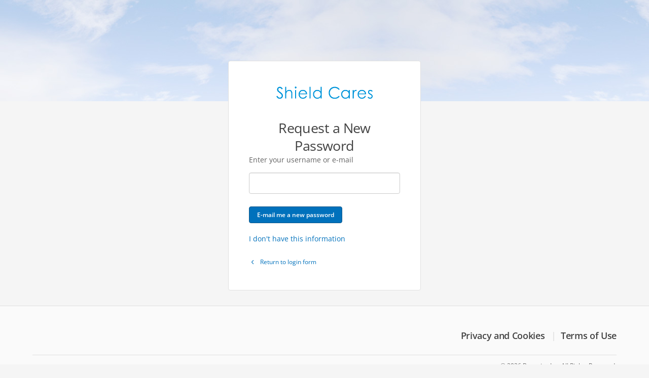

--- FILE ---
content_type: text/html; charset=utf-8
request_url: https://shieldcares.benevity.org/user/password
body_size: 55816
content:
<!DOCTYPE html>
<html lang="en" data-legacy-locale-tag="en">
<head>
                
    <meta charset="utf-8">
    <title>Home  | Blue Shield Cares</title>
    <meta content="IE=edge" http-equiv="X-UA-Compatible">
    <meta name="csrf-token" content="3pKysh7XodflFLdEgAxZ7osYmoZE3QmlKk1MJcMr">
    <meta name="description" content="">
    <meta name="viewport" content="width=device-width, initial-scale=1">
    <meta name="referrer" content="same-origin">
                <meta http-equiv="x-dns-prefetch-control" content="on" />
<link rel="dns-prefetch" href="//d390beic2rw8xs.cloudfront.net" />

        <meta name="importmap-type" content="systemjs-importmap"/>

    <link rel="shortcut icon" href="https://d390beic2rw8xs.cloudfront.net/sites/all/themes/wpg/favicon.ico?v" type="image/x-icon" />
            <link type="text/css" rel="stylesheet" media="all" href="https://d390beic2rw8xs.cloudfront.net/modules/node/node.css?v" />
<link type="text/css" rel="stylesheet" media="all" href="https://d390beic2rw8xs.cloudfront.net/sites/all/modules/benevity_wpg/benevity_match/css/benevity_match.compiled.css?v" />
<link type="text/css" rel="stylesheet" media="all" href="https://d390beic2rw8xs.cloudfront.net/sites/all/libraries/taggingJS/tag-basic-style.css?v" />
<link type="text/css" rel="stylesheet" media="all" href="https://d390beic2rw8xs.cloudfront.net/sites/all/modules/benevity_wpg/benevity_wpg_form_elements/form_elements/tags_element/css/jquery.tags_element.css?v" />
<link type="text/css" rel="stylesheet" media="all" href="https://d390beic2rw8xs.cloudfront.net/sites/all/modules/benevity_wpg/benevity_wpg_unified_search/css/benevity_wpg_unified_search.compiled.css?v" />
<link type="text/css" rel="stylesheet" media="all" href="https://d390beic2rw8xs.cloudfront.net/sites/all/libraries/jquery.ui/jquery-ui.min.css?v" />
<link type="text/css" rel="stylesheet" media="all" href="https://d390beic2rw8xs.cloudfront.net/sites/all/modules/cck/theme/content-module.css?v" />
<link type="text/css" rel="stylesheet" media="all" href="https://d390beic2rw8xs.cloudfront.net/sites/all/libraries/chosen/chosen/chosen.css?v" />
<link type="text/css" rel="stylesheet" media="all" href="https://d390beic2rw8xs.cloudfront.net/sites/all/modules/ctools/css/ctools.css?v" />
<link type="text/css" rel="stylesheet" media="all" href="https://d390beic2rw8xs.cloudfront.net/sites/all/modules/date/date.css?v" />
<link type="text/css" rel="stylesheet" media="all" href="https://d390beic2rw8xs.cloudfront.net/sites/all/modules/date/date_popup/themes/datepicker.1.7.css?v" />
<link type="text/css" rel="stylesheet" media="all" href="https://d390beic2rw8xs.cloudfront.net/sites/all/modules/date/date_popup/themes/jquery.timeentry.css?v" />
<link type="text/css" rel="stylesheet" media="all" href="https://d390beic2rw8xs.cloudfront.net/sites/all/modules/filefield/filefield.css?v" />
<link type="text/css" rel="stylesheet" media="all" href="https://d390beic2rw8xs.cloudfront.net/sites/all/modules/upload_element/upload_element.css?v" />
<link type="text/css" rel="stylesheet" media="all" href="https://d390beic2rw8xs.cloudfront.net/sites/all/modules/video_filter/video_filter.css?v" />
<link type="text/css" rel="stylesheet" media="all" href="https://d390beic2rw8xs.cloudfront.net/sites/all/modules/cck/modules/fieldgroup/fieldgroup.css?v" />
<link type="text/css" rel="stylesheet" media="all" href="https://d390beic2rw8xs.cloudfront.net/sites/all/modules/views/css/views.css?v" />
<link type="text/css" rel="stylesheet" media="all" href="https://d390beic2rw8xs.cloudfront.net/sites/all/modules/benevity_wpg/benevity_wpg_peermatch/assets/styles/benevity_wpg_peermatch.compiled.css?v" />
<link type="text/css" rel="stylesheet" media="all" href="https://d390beic2rw8xs.cloudfront.net/sites/all/modules/benevity/benevity_common_ui/dist/benevity-common-ui.compiled.css?v" />
<link type="text/css" rel="stylesheet" media="all" href="https://d390beic2rw8xs.cloudfront.net/sites/all/themes/wpg/assets/icons/build/icons.data.svg.css?v" />
<link type="text/css" rel="stylesheet" media="all" href="https://d390beic2rw8xs.cloudfront.net/sites/all/themes/wpg/assets/css/wpg.theme.laravel.compiled.css?v" />

        <link rel="stylesheet" href="https://sam.benevity.org/spark-dist/css/8706-e3367d1171e8dc341739.css" />
<link rel="stylesheet" href="https://sam.benevity.org/spark-dist/css/drupal-82d82ed92da2eb7cfaa1.css" />        <link type="text/css" rel="stylesheet" media="all" href="https://d390beic2rw8xs.cloudfront.net/modules/node/node.css?v" />
<link type="text/css" rel="stylesheet" media="all" href="https://d390beic2rw8xs.cloudfront.net/sites/all/modules/benevity_wpg/benevity_match/css/benevity_match.compiled.css?v" />
<link type="text/css" rel="stylesheet" media="all" href="https://d390beic2rw8xs.cloudfront.net/sites/all/libraries/taggingJS/tag-basic-style.css?v" />
<link type="text/css" rel="stylesheet" media="all" href="https://d390beic2rw8xs.cloudfront.net/sites/all/modules/benevity_wpg/benevity_wpg_form_elements/form_elements/tags_element/css/jquery.tags_element.css?v" />
<link type="text/css" rel="stylesheet" media="all" href="https://d390beic2rw8xs.cloudfront.net/sites/all/modules/benevity_wpg/benevity_wpg_unified_search/css/benevity_wpg_unified_search.compiled.css?v" />
<link type="text/css" rel="stylesheet" media="all" href="https://d390beic2rw8xs.cloudfront.net/sites/all/libraries/jquery.ui/jquery-ui.min.css?v" />
<link type="text/css" rel="stylesheet" media="all" href="https://d390beic2rw8xs.cloudfront.net/sites/all/modules/cck/theme/content-module.css?v" />
<link type="text/css" rel="stylesheet" media="all" href="https://d390beic2rw8xs.cloudfront.net/sites/all/libraries/chosen/chosen/chosen.css?v" />
<link type="text/css" rel="stylesheet" media="all" href="https://d390beic2rw8xs.cloudfront.net/sites/all/modules/ctools/css/ctools.css?v" />
<link type="text/css" rel="stylesheet" media="all" href="https://d390beic2rw8xs.cloudfront.net/sites/all/modules/date/date.css?v" />
<link type="text/css" rel="stylesheet" media="all" href="https://d390beic2rw8xs.cloudfront.net/sites/all/modules/date/date_popup/themes/datepicker.1.7.css?v" />
<link type="text/css" rel="stylesheet" media="all" href="https://d390beic2rw8xs.cloudfront.net/sites/all/modules/date/date_popup/themes/jquery.timeentry.css?v" />
<link type="text/css" rel="stylesheet" media="all" href="https://d390beic2rw8xs.cloudfront.net/sites/all/modules/filefield/filefield.css?v" />
<link type="text/css" rel="stylesheet" media="all" href="https://d390beic2rw8xs.cloudfront.net/sites/all/modules/upload_element/upload_element.css?v" />
<link type="text/css" rel="stylesheet" media="all" href="https://d390beic2rw8xs.cloudfront.net/sites/all/modules/video_filter/video_filter.css?v" />
<link type="text/css" rel="stylesheet" media="all" href="https://d390beic2rw8xs.cloudfront.net/sites/all/modules/cck/modules/fieldgroup/fieldgroup.css?v" />
<link type="text/css" rel="stylesheet" media="all" href="https://d390beic2rw8xs.cloudfront.net/sites/all/modules/views/css/views.css?v" />
<link type="text/css" rel="stylesheet" media="all" href="https://d390beic2rw8xs.cloudfront.net/sites/all/modules/benevity_wpg/benevity_wpg_peermatch/assets/styles/benevity_wpg_peermatch.compiled.css?v" />
<link type="text/css" rel="stylesheet" media="all" href="https://d390beic2rw8xs.cloudfront.net/sites/all/modules/benevity/benevity_common_ui/dist/benevity-common-ui.compiled.css?v" />
<link type="text/css" rel="stylesheet" media="all" href="https://d390beic2rw8xs.cloudfront.net/sites/all/themes/wpg/assets/icons/build/icons.data.svg.css?v" />
<link type="text/css" rel="stylesheet" media="all" href="https://d390beic2rw8xs.cloudfront.net/sites/all/themes/wpg/assets/css/wpg.theme.laravel.compiled.css?v" />

    <link rel="stylesheet" href="https://sam.benevity.org/spark-dist/css/8706-e3367d1171e8dc341739.css" />
<link rel="stylesheet" href="https://sam.benevity.org/spark-dist/css/drupal-82d82ed92da2eb7cfaa1.css" />    

        <link rel="preload" href="https://microfrontends.benevity.org/importmap/importmap.json" as="fetch" crossorigin="anonymous"/>

                            <link type="text/css" rel="stylesheet" media="all" href="https://sam.benevity.org/themes/wpg_blueshieldcaliforna/css/whitelabel.css?v" />
            
    <style>
    :root {
              --brand-color: #0071bc;
              --action-color: #0071bc;
              --action-color--adjusted: #0f5889;
              --action-text-color: #fff;
              --brand-color--adjusted: #0f5889;
          }
  </style>

        <!-- Google Tag Manager -->
<script  >
    (function(w,d,s,l,i){w[l]=w[l]||[];w[l].push({'gtm.start':
            new Date().getTime(),event:'gtm.js'});var f=d.getElementsByTagName(s)[0],
        j=d.createElement(s),dl=l!='dataLayer'?'&l='+l:'';j.async=true;j.src=
        '//www.googletagmanager.com/gtm.js?id='+i+dl;f.parentNode.insertBefore(j,f);
    })(window,document,'script','dataLayer', 'GTM-TLJFKH');
</script>
<!-- End Google Tag Manager -->
    <!-- Pendo -->
    <script >
        (function(apiKey){
        (function(p,e,n,d,o){var v,w,x,y,z;o=p[d]=p[d]||{};o._q=o._q||[];
        v=['initialize','identify','updateOptions','pageLoad','track'];for(w=0,x=v.length;w<x;++w)(function(m){
        o[m]=o[m]||function(){o._q[m===v[0]?'unshift':'push']([m].concat([].slice.call(arguments,0)));};})(v[w]);
        y=e.createElement(n);y.async=!0;y.src='https://cdn.eu.pendo.io/agent/static/'+apiKey+'/pendo.js';
        z=e.getElementsByTagName(n)[0];z.parentNode.insertBefore(y,z);})(window,document,'script','pendo');
        })('3b257ab1-aef4-4885-7354-228e5e74c99f');
    </script>

        <!-- End of Pendo -->
    
            <script type="text/javascript" src="https://d390beic2rw8xs.cloudfront.net/sites/all/libraries/jquery/jquery-3.6.4.min.js?v"></script>
<script type="text/javascript" src="https://d390beic2rw8xs.cloudfront.net/sites/all/libraries/jquery/jquery-migrate-3.4.1.min.js?v"></script>
<script type="text/javascript" src="https://d390beic2rw8xs.cloudfront.net/misc/drupal.js?v"></script>
<script type="text/javascript" src="https://d390beic2rw8xs.cloudfront.net/sites/all/libraries/benevity_js/wpg-jquery-validate.js?v"></script>
<script type="text/javascript" src="https://d390beic2rw8xs.cloudfront.net/sites/all/libraries/jquery/jquery.form.min.js?v"></script>
<script type="text/javascript" src="https://d390beic2rw8xs.cloudfront.net/sites/all/modules/ajax_load/ajax_load.js?v"></script>
<script type="text/javascript" src="https://d390beic2rw8xs.cloudfront.net/sites/all/modules/benevity_wpg/benevity_match/js/benevity_match.js?v"></script>
<script type="text/javascript" src="https://d390beic2rw8xs.cloudfront.net/sites/all/libraries/benevity_js/json2.js?v"></script>
<script type="text/javascript" src="https://d390beic2rw8xs.cloudfront.net/sites/all/libraries/benevity_js/jquery.validate.messages.js?v"></script>
<script type="text/javascript" src="https://d390beic2rw8xs.cloudfront.net/sites/all/libraries/benevity_js/jquery.validate.methods.js?v"></script>
<script type="text/javascript" src="https://d390beic2rw8xs.cloudfront.net/sites/all/libraries/benevity_js/jquery.watermark.min.js?v"></script>
<script type="text/javascript" src="https://d390beic2rw8xs.cloudfront.net/sites/all/libraries/taggingJS/tagging.min.js?v"></script>
<script type="text/javascript" src="https://d390beic2rw8xs.cloudfront.net/sites/all/modules/benevity_wpg/benevity_wpg_form_elements/form_elements/tags_element/js/jquery.tags_element.js?v"></script>
<script type="text/javascript" src="https://d390beic2rw8xs.cloudfront.net/sites/all/libraries/jquery.ui/jquery-ui.min.js?v"></script>
<script type="text/javascript" src="https://d390beic2rw8xs.cloudfront.net/sites/all/libraries/chosen/chosen/chosen.jquery.min.js?v"></script>
<script type="text/javascript" src="https://d390beic2rw8xs.cloudfront.net/sites/all/modules/contrib/chosen/chosen.js?v"></script>
<script type="text/javascript" src="https://d390beic2rw8xs.cloudfront.net/sites/all/modules/saveguard/saveguard.js?v"></script>
<script type="text/javascript" src="https://d390beic2rw8xs.cloudfront.net/sites/all/modules/benevity_wpg/benevity_wpg_forms/js/hide_submit.js?v"></script>
<script type="text/javascript" src="https://d390beic2rw8xs.cloudfront.net/sites/all/libraries/benevity_js/popper.js?v"></script>
<script type="text/javascript" src="https://d390beic2rw8xs.cloudfront.net/sites/all/libraries/benevity_js/tooltip.js?v"></script>
<script type="text/javascript" src="https://d390beic2rw8xs.cloudfront.net/sites/all/modules/benevity/benevity_common_ui/src/benevity_common_ui_tooltip.js?v"></script>
<script type="text/javascript" src="https://d390beic2rw8xs.cloudfront.net/sites/all/modules/benevity/benevity_common_ui/src/benevity_common_ui_modal.js?v"></script>
<script type="text/javascript" src="https://d390beic2rw8xs.cloudfront.net/sites/all/modules/ajax/jquery/jquery.a_form.repacked.js?v"></script>
<script type="text/javascript" src="https://d390beic2rw8xs.cloudfront.net/sites/all/modules/ajax/ajax.js?v"></script>
<script type="text/javascript" src="https://d390beic2rw8xs.cloudfront.net/sites/all/libraries/benevity_js/jquery.qtip.min.js?v"></script>
<script type="text/javascript" src="https://d390beic2rw8xs.cloudfront.net/sites/all/libraries/benevity_js/additional_methods.min.js?v"></script>
<script type="text/javascript" src="https://d390beic2rw8xs.cloudfront.net/sites/all/themes/wpg/assets/js/vendor/modernizr.js?v"></script>
<script type="text/javascript" src="https://d390beic2rw8xs.cloudfront.net/sites/all/themes/wpg/assets/js/vendor/bootstrap.js?v"></script>
<script type="text/javascript" src="https://d390beic2rw8xs.cloudfront.net/sites/all/themes/wpg/assets/js/jquery.wpg.offcanvasnav.js?v"></script>
<script type="text/javascript" src="https://d390beic2rw8xs.cloudfront.net/sites/all/themes/wpg/assets/js/jquery.wpg.global.js?v"></script>
<script type="text/javascript" src="https://d390beic2rw8xs.cloudfront.net/sites/all/themes/wpg/assets/js/jquery.wpg.mainnav.js?v"></script>
<script type="text/javascript">
<!--//--><![CDATA[//><!--
jQuery.extend(Drupal.settings, { "basePath": "\u002F", "shouldCookiesBeSecure": true, "javascript": { "convertUrl": "\u002Fjs\u002Fconvert", "validateUrl": "\u002Fjs\u002Fvalidate" }, "benevity_wpg": { "project_query_param": "projectID" }, "benevity_wpg_forms": { "loaderImageSrc": "\u002Fsites\u002Fall\u002Fmodules\u002Fbenevity_wpg\u002Fbenevity_wpg_forms\u002Fimg\u002Floading-bar-sm.gif" }, "benevity_wpg_forms_excluded": [ "spark-volunteer-track", "benevity-causes-search-form", "spark-volunteer-all-for-good-form", "gift-card-node-form", "spark-volunteer-search-form", "spark-volunteer-external-search-filter-form", "spark-international-search-form", "-video-filter-form", "node-delete-confirm", "format-data-csv-form", "payroll-pledge-periods-export-form", "benevity-wpg-donate-form", "spark-paypal-amount-form-validation" ], "chosen": { "selector": "#edit-timezone-name, #edit-timezone", "minimum": 20, "minimum_width": 200 }, "benevity_wpg_language": { "locale": "en" }, "saveguard": { "msg": null }, "CToolsUrlIsAjaxTrusted": { "\u002Fuser\u002Fpassword": true }, "benevity_common_ui": { "modal": { "button_types": { "action": "t-button--action", "brand": "t-button--brand", "brand-ghost": "t-button--brand", "secondary": "c-ui-button--secondary", "ghost": "c-ui-button--ghost", "text": "t-color--brand", "sentence-case": "t-color--brand" }, "default_button_type": "secondary", "closing_icon": "\u003Csvg class=\u0022c-ui-icon c-ui-icon--current-color c-ui-icon--small\u0022 focusable=\u0022false\u0022 role=\u0022presentation\u0022 aria-hidden=\u0022true\u0022\u003E\u000A  \u003Cuse\u000A    href=\u0022\u002Fsites\u002Fall\u002Fthemes\u002Fwpg\u002Fassets\u002Ficons\u002Fsvg\u002Fsvg-symbols.svg#times-light\u0022\u000A    xlink:href=\u0022\u002Fsites\u002Fall\u002Fthemes\u002Fwpg\u002Fassets\u002Ficons\u002Fsvg\u002Fsvg-symbols.svg#times-light\u0022\u000A  \u002F\u003E\u000A\u003C\u002Fsvg\u003E\u000A" } } });
//--><!]]>
</script>
<script type="text/javascript">
<!--//--><![CDATA[//><!--
delete Drupal.behaviors.tableHeader
//--><!]]>
</script>

            <script type="text/javascript" src="https://d390beic2rw8xs.cloudfront.net/sites/all/libraries/jquery/jquery-3.6.4.min.js?v"></script>
<script type="text/javascript" src="https://d390beic2rw8xs.cloudfront.net/sites/all/libraries/jquery/jquery-migrate-3.4.1.min.js?v"></script>
<script type="text/javascript" src="https://d390beic2rw8xs.cloudfront.net/misc/drupal.js?v"></script>
<script type="text/javascript" src="https://d390beic2rw8xs.cloudfront.net/sites/all/libraries/benevity_js/wpg-jquery-validate.js?v"></script>
<script type="text/javascript" src="https://d390beic2rw8xs.cloudfront.net/sites/all/libraries/jquery/jquery.form.min.js?v"></script>
<script type="text/javascript" src="https://d390beic2rw8xs.cloudfront.net/sites/all/modules/ajax_load/ajax_load.js?v"></script>
<script type="text/javascript" src="https://d390beic2rw8xs.cloudfront.net/sites/all/modules/benevity_wpg/benevity_match/js/benevity_match.js?v"></script>
<script type="text/javascript" src="https://d390beic2rw8xs.cloudfront.net/sites/all/libraries/benevity_js/json2.js?v"></script>
<script type="text/javascript" src="https://d390beic2rw8xs.cloudfront.net/sites/all/libraries/benevity_js/jquery.validate.messages.js?v"></script>
<script type="text/javascript" src="https://d390beic2rw8xs.cloudfront.net/sites/all/libraries/benevity_js/jquery.validate.methods.js?v"></script>
<script type="text/javascript" src="https://d390beic2rw8xs.cloudfront.net/sites/all/libraries/benevity_js/jquery.watermark.min.js?v"></script>
<script type="text/javascript" src="https://d390beic2rw8xs.cloudfront.net/sites/all/libraries/taggingJS/tagging.min.js?v"></script>
<script type="text/javascript" src="https://d390beic2rw8xs.cloudfront.net/sites/all/modules/benevity_wpg/benevity_wpg_form_elements/form_elements/tags_element/js/jquery.tags_element.js?v"></script>
<script type="text/javascript" src="https://d390beic2rw8xs.cloudfront.net/sites/all/libraries/jquery.ui/jquery-ui.min.js?v"></script>
<script type="text/javascript" src="https://d390beic2rw8xs.cloudfront.net/sites/all/libraries/chosen/chosen/chosen.jquery.min.js?v"></script>
<script type="text/javascript" src="https://d390beic2rw8xs.cloudfront.net/sites/all/modules/contrib/chosen/chosen.js?v"></script>
<script type="text/javascript" src="https://d390beic2rw8xs.cloudfront.net/sites/all/modules/saveguard/saveguard.js?v"></script>
<script type="text/javascript" src="https://d390beic2rw8xs.cloudfront.net/sites/all/modules/benevity_wpg/benevity_wpg_forms/js/hide_submit.js?v"></script>
<script type="text/javascript" src="https://d390beic2rw8xs.cloudfront.net/sites/all/libraries/benevity_js/popper.js?v"></script>
<script type="text/javascript" src="https://d390beic2rw8xs.cloudfront.net/sites/all/libraries/benevity_js/tooltip.js?v"></script>
<script type="text/javascript" src="https://d390beic2rw8xs.cloudfront.net/sites/all/modules/benevity/benevity_common_ui/src/benevity_common_ui_tooltip.js?v"></script>
<script type="text/javascript" src="https://d390beic2rw8xs.cloudfront.net/sites/all/modules/benevity/benevity_common_ui/src/benevity_common_ui_modal.js?v"></script>
<script type="text/javascript" src="https://d390beic2rw8xs.cloudfront.net/sites/all/modules/ajax/jquery/jquery.a_form.repacked.js?v"></script>
<script type="text/javascript" src="https://d390beic2rw8xs.cloudfront.net/sites/all/modules/ajax/ajax.js?v"></script>
<script type="text/javascript" src="https://d390beic2rw8xs.cloudfront.net/sites/all/libraries/benevity_js/jquery.qtip.min.js?v"></script>
<script type="text/javascript" src="https://d390beic2rw8xs.cloudfront.net/sites/all/libraries/benevity_js/additional_methods.min.js?v"></script>
<script type="text/javascript" src="https://d390beic2rw8xs.cloudfront.net/sites/all/themes/wpg/assets/js/vendor/modernizr.js?v"></script>
<script type="text/javascript" src="https://d390beic2rw8xs.cloudfront.net/sites/all/themes/wpg/assets/js/vendor/bootstrap.js?v"></script>
<script type="text/javascript" src="https://d390beic2rw8xs.cloudfront.net/sites/all/themes/wpg/assets/js/jquery.wpg.offcanvasnav.js?v"></script>
<script type="text/javascript" src="https://d390beic2rw8xs.cloudfront.net/sites/all/themes/wpg/assets/js/jquery.wpg.global.js?v"></script>
<script type="text/javascript" src="https://d390beic2rw8xs.cloudfront.net/sites/all/themes/wpg/assets/js/jquery.wpg.mainnav.js?v"></script>
<script type="text/javascript">
<!--//--><![CDATA[//><!--
jQuery.extend(Drupal.settings, { "basePath": "\u002F", "shouldCookiesBeSecure": true, "javascript": { "convertUrl": "\u002Fjs\u002Fconvert", "validateUrl": "\u002Fjs\u002Fvalidate" }, "benevity_wpg": { "project_query_param": "projectID" }, "benevity_wpg_forms": { "loaderImageSrc": "\u002Fsites\u002Fall\u002Fmodules\u002Fbenevity_wpg\u002Fbenevity_wpg_forms\u002Fimg\u002Floading-bar-sm.gif" }, "benevity_wpg_forms_excluded": [ "spark-volunteer-track", "benevity-causes-search-form", "spark-volunteer-all-for-good-form", "gift-card-node-form", "spark-volunteer-search-form", "spark-volunteer-external-search-filter-form", "spark-international-search-form", "-video-filter-form", "node-delete-confirm", "format-data-csv-form", "payroll-pledge-periods-export-form", "benevity-wpg-donate-form", "spark-paypal-amount-form-validation" ], "chosen": { "selector": "#edit-timezone-name, #edit-timezone", "minimum": 20, "minimum_width": 200 }, "benevity_wpg_language": { "locale": "en" }, "saveguard": { "msg": null }, "CToolsUrlIsAjaxTrusted": { "\u002Fuser\u002Fpassword": true }, "benevity_common_ui": { "modal": { "button_types": { "action": "t-button--action", "brand": "t-button--brand", "brand-ghost": "t-button--brand", "secondary": "c-ui-button--secondary", "ghost": "c-ui-button--ghost", "text": "t-color--brand", "sentence-case": "t-color--brand" }, "default_button_type": "secondary", "closing_icon": "\u003Csvg class=\u0022c-ui-icon c-ui-icon--current-color c-ui-icon--small\u0022 focusable=\u0022false\u0022 role=\u0022presentation\u0022 aria-hidden=\u0022true\u0022\u003E\u000A  \u003Cuse\u000A    href=\u0022\u002Fsites\u002Fall\u002Fthemes\u002Fwpg\u002Fassets\u002Ficons\u002Fsvg\u002Fsvg-symbols.svg#times-light\u0022\u000A    xlink:href=\u0022\u002Fsites\u002Fall\u002Fthemes\u002Fwpg\u002Fassets\u002Ficons\u002Fsvg\u002Fsvg-symbols.svg#times-light\u0022\u000A  \u002F\u003E\u000A\u003C\u002Fsvg\u003E\u000A" } } });
//--><!]]>
</script>
<script type="text/javascript">
<!--//--><![CDATA[//><!--
delete Drupal.behaviors.tableHeader
//--><!]]>
</script>

        <script src="/sites/all/libraries/benevity_js/microfrontend/system.min.js"></script>
    <script type="systemjs-importmap" src="https://microfrontends.benevity.org/importmap/importmap.json"></script>
    <script src="/sites/all/libraries/benevity_js/microfrontend/import-map-overrides.min.js"></script>

    <script>
      window.microfrontendProps = {}
    </script>

    </head>
<body class="not-front not-logged-in page-user no-sidebars pingone-sso-primary i18n-en wpg-page-user-login  wpg-site not-front not-logged-in page-user no-sidebars pingone-sso-primary i18n-en i18n-en">
        <div id="body-login-wrapper">
        <div class="svg-default-login">
            <svg
  class="t-fill--brand"
  width="1920"
  height="1080"
  viewBox="0 0 1920 1080"
  preserveAspectRatio="xMidYMid slice"
  xmlns="http://www.w3.org/2000/svg"
  aria-hidden="true"
>
  <rect
    width="1920"
    height="1080"
  />
  <path
    fill="white"
    fill-opacity="0.2"
    d="M814.737 505.383C812.067 515.008 811.042 525.068 810.949 535.035C810.856 545.343 812.937 555.838 816.662 565.432C818.65 570.555 821.258 575.492 824.238 580.119C825.636 582.323 827.312 584.217 829.02 586.204C829.424 586.608 829.858 586.949 830.355 587.229C832.001 588.409 833.522 589.433 835.323 590.365C836.751 591.11 838.304 591.607 839.825 592.104C842.899 593.159 845.973 594.122 849.14 594.991C853.207 596.078 857.275 597.134 861.311 598.376C863.267 599.121 865.192 599.928 867.024 600.922C867.49 601.294 867.925 601.698 868.359 602.132C869.725 603.964 870.905 605.858 871.992 607.877C874.507 613.621 876.401 619.613 878.823 625.388C880.468 629.3 882.394 633.12 884.567 636.721C886.865 640.54 890.063 643.8 893.106 647.03C897.98 652.153 902.979 657.183 908.382 661.747C911.114 664.044 914.064 666.032 917.013 667.988C918.659 669.074 920.336 670.068 922.168 670.782C924.403 671.652 927.229 672.769 929.775 672.987C934.867 673.39 936.109 673.235 941.17 672.148C945.827 671.155 950.081 667.398 953.372 664.231C955.266 662.399 956.818 660.163 958.433 658.114C960.11 655.972 961.879 653.954 963.835 652.06C965.326 650.942 966.847 649.948 968.462 649.017C970.853 648.023 973.337 647.247 975.852 646.626C982.341 645.601 988.83 645.291 995.413 645.508C1000.88 646.005 1006.28 646.874 1011.65 648.116C1016.37 649.203 1021 650.631 1025.69 651.842C1030.68 653.146 1035.81 653.829 1040.99 653.643C1044 653.519 1047.11 652.898 1049.9 651.78C1055.18 649.669 1057.45 647.837 1061.61 644.049C1062.11 643.583 1062.54 643.024 1062.98 642.496C1064.59 640.385 1066.11 638.15 1067.35 635.79C1069.15 632.436 1070.18 628.555 1071.23 624.954C1073.19 618.34 1073.69 611.292 1074.18 604.461C1075.08 591.855 1075.36 579.249 1075.43 566.643C1075.46 560.433 1075.15 554.472 1073.97 548.386C1073 543.387 1071.79 538.451 1070.68 533.483C1070.24 530.719 1069.96 527.956 1069.93 525.161C1070.05 524.354 1070.18 523.547 1070.37 522.74C1071.73 519.821 1073.41 517.089 1075.15 514.387C1078.44 509.575 1081.73 504.762 1084.59 499.67C1086.82 495.665 1088.28 491.349 1089.68 487.002C1090.73 483.68 1091.39 480.42 1091.66 476.911C1092.72 463.187 1091.6 449.339 1087.01 436.268C1083.19 425.494 1076.67 415.682 1068.1 408.106C1059.62 400.654 1049.44 396.245 1038.79 393.078C1034.97 391.96 1031.06 391.308 1027.11 390.874C1021.43 390.222 1015.69 389.942 1009.94 389.973C999.387 390.004 988.954 391.743 978.677 393.917C968.369 396.09 958.371 399.661 948.497 403.293C941.946 405.715 935.426 408.106 929.154 411.242C923.068 414.285 917.2 417.731 911.269 421.054C908.816 422.42 895.217 431.082 889.038 432.386C881.928 433.784 874.817 435.15 867.987 437.572C863.981 439 860.1 440.956 856.405 443.13C852.338 445.52 848.767 448.656 845.259 451.823C837.621 458.716 831.597 467.689 826.443 476.538C825.387 478.339 824.394 480.202 823.462 482.096C819.705 489.455 816.942 497.372 814.737 505.383ZM853.114 477.998C856.467 473.278 860.131 468.838 864.385 464.895C867.148 462.69 870.067 460.734 873.203 459.058C879.91 456.046 887.02 454.307 894.13 452.6C904.159 450.209 943.281 430.865 949.801 430.151C953.683 429.747 957.564 429.437 961.445 428.971C965.047 428.536 968.617 427.947 972.188 427.512C983.396 426.084 994.761 425.276 1006.09 425.711C1013.08 426.301 1019.91 427.481 1026.65 429.499C1030.06 430.803 1033.35 432.355 1036.52 434.218C1038.51 435.74 1040.4 437.385 1042.14 439.186C1043.6 441.111 1044.94 443.13 1046.12 445.21C1047.26 448.004 1048.2 450.892 1048.94 453.811C1049.75 459.244 1050 464.678 1049.84 470.142C1049.62 471.757 1049.35 473.309 1048.97 474.893C1047.54 478.277 1045.77 481.475 1043.79 484.611C1040.68 489.113 1037.48 493.584 1034.53 498.211C1031.09 503.582 1028.7 509.823 1027.55 516.064C1026.87 519.759 1026.9 523.702 1026.77 527.459C1026.68 530.409 1027.08 533.327 1027.55 536.246C1028.51 542.332 1030.09 548.262 1031.46 554.255C1031.93 557.08 1032.24 559.906 1032.42 562.762C1032.7 567.978 1032.49 573.257 1032.42 578.504C1032.36 585.552 1032.21 592.569 1031.83 599.586C1031.58 603.157 1031.27 606.759 1030.75 610.298C1026.96 609.398 1023.2 608.311 1019.44 607.504C1007.37 604.927 994.761 604.026 982.496 605.548C978.118 606.076 973.771 606.976 969.455 607.846C965.761 608.622 962.128 609.553 958.588 610.888C954.8 612.317 951.136 614.211 947.659 616.26C944.119 618.34 941.107 621.166 938.034 623.836C934.929 626.568 932.445 629.859 930.116 633.213C928.439 631.878 926.794 630.511 925.148 629.114C921.422 625.916 917.634 622.625 914.188 619.054C912.325 616.539 910.741 613.838 909.282 611.044C906.332 604.71 903.569 598.282 900.216 592.135C896.335 584.962 890.653 578.597 883.698 574.312C877.829 570.68 870.843 568.786 864.137 567.295C858.703 566.084 853.145 565.37 847.774 564.004C846.004 561.582 844.42 559.067 843.023 556.397C841.036 551.895 839.577 547.269 838.49 542.487C837.403 536.184 837.031 529.819 837.248 523.423C837.931 515.567 839.484 507.929 841.843 500.415C844.762 492.529 848.519 485.077 853.114 477.998Z"
  />
  <path
    fill="white"
    fill-opacity="0.2"
    d="M689.671 505.725C690.199 516.499 693.676 527.118 697.371 537.146C701.221 547.641 705.382 557.949 707.835 568.879C708.704 573.785 709.201 578.659 709.077 583.658C707.4 603.312 699.514 622.563 702.96 642.496C705.134 655.195 711.437 667.491 721.9 675.346C727.303 679.414 733.171 681.743 739.629 683.668C743.355 684.785 747.205 685.468 750.962 686.524C751.645 686.804 752.297 687.114 752.949 687.456C753.757 688.139 754.502 688.915 755.247 689.691C759.283 694.721 762.761 700.217 766.083 705.775C770.026 712.357 773.69 719.095 777.23 725.926C784.03 739.028 790.302 752.504 799.026 764.52C808.527 777.654 820.978 788.676 836.13 794.762C838.831 795.848 841.75 796.78 844.513 797.649C846.438 798.27 848.395 798.922 850.413 799.295C855.691 800.288 860.69 799.357 865.782 797.991C869.788 796.904 873.824 794.544 877.457 792.743C879.351 791.812 881.213 790.849 883.107 789.887C885.467 788.831 887.858 787.869 890.342 787.124C890.373 787.124 890.373 787.124 890.404 787.124C890.435 787.124 890.497 787.155 890.528 787.155C892.05 787.869 893.54 788.645 894.968 789.514C901.551 794.42 907.543 800.071 914.126 805.008C919.032 808.672 924.186 812.211 929.775 814.757C932.942 816.186 936.357 817.179 939.679 818.142C943.374 819.197 947.41 819.104 951.198 819.259C954.427 819.384 958.247 818.39 961.227 817.707C963.587 817.179 965.76 816.465 967.934 815.471C971.163 814.012 974.175 812.553 977 810.473C980.074 808.175 982.993 805.536 985.352 802.524C989.016 797.836 991.718 792.837 993.705 787.279C995.226 782.963 996.561 778.585 997.959 774.238C998.735 772.22 999.573 770.233 1000.6 768.339C1000.66 768.246 1000.75 768.152 1000.82 768.09C1001.03 767.935 1001.28 767.811 1001.53 767.656C1002.96 767.097 1004.39 766.6 1005.88 766.196C1007.21 766.041 1008.58 765.948 1009.94 765.917C1012.27 766.227 1014.57 766.693 1016.84 767.345C1029.35 772.189 1041.05 779.361 1054.65 780.758C1058.91 781.193 1063.16 781.286 1067.38 780.727C1071.73 780.169 1076.08 779.051 1080.24 777.716C1088.5 775.076 1095.76 770.45 1102.22 764.768C1107.41 760.235 1111.23 754.801 1114.98 749.026C1118.62 743.437 1121.22 737.29 1123.52 731.049C1128.33 718.132 1131.63 704.719 1135.85 691.585C1138.39 684.382 1141.34 677.365 1145.38 670.875C1146.93 668.733 1148.58 666.684 1150.44 664.79C1150.81 664.51 1151.22 664.262 1151.62 664.013C1152.61 663.641 1153.64 663.299 1154.69 663.051C1160.59 662.213 1166.59 662.244 1172.49 661.25C1176.4 660.598 1180.22 659.76 1183.82 658.145C1186.27 657.059 1188.66 655.848 1190.9 654.326C1193.23 652.774 1195.31 650.724 1197.29 648.799C1200.99 645.229 1203.88 640.478 1206.58 636.162C1209.22 631.909 1210.83 626.879 1212.04 622.066C1213.16 617.657 1213.19 612.875 1213.35 608.373C1213.44 605.517 1213.38 602.629 1213.47 599.773C1214.06 594.432 1215.46 589.371 1217.01 584.186C1218.97 577.728 1221.17 571.332 1223.31 564.935C1227.82 551.522 1231.88 538.078 1234.99 524.23C1238.43 508.892 1240.39 493.398 1240.92 477.687C1241.14 471.136 1240.76 464.584 1239.92 458.095C1238.84 449.805 1236.98 441.453 1234.21 433.566C1230.21 422.233 1223.69 411.739 1217.01 401.803C1209.59 390.781 1201.42 380.286 1192.95 370.071C1184.13 359.483 1174.91 349.144 1164.97 339.611C1161.96 336.724 1158.89 333.898 1155.63 331.29C1147.74 325.018 1138.77 319.833 1129.64 315.579C1123.8 312.847 1117.62 310.829 1111.47 308.935C1105.85 307.196 1100.17 305.737 1094.4 304.65C1082.57 302.415 1070.4 302.073 1058.38 301.421C1036.89 299.931 1015.81 295.677 995.35 288.908C995.971 289.125 996.623 289.343 997.244 289.56C996.468 289.281 995.661 289.032 994.885 288.753C994.698 288.691 994.512 288.629 994.326 288.567C994.481 288.598 994.605 288.66 994.76 288.691C986.408 285.865 977.994 283.102 969.517 280.68C961.631 278.414 953.434 276.054 945.237 275.34C934.277 274.377 923.285 275.029 912.325 274.874C912.232 274.719 912.17 274.563 912.076 274.439C911.207 272.638 910.338 270.838 909.406 269.037C908.195 266.677 906.488 264.659 904.687 262.703C902.886 260.747 900.65 259.318 898.322 257.983C894.72 255.934 890.559 255.779 886.554 255.592C883.573 255.468 880.437 256.462 877.581 257.207C875.501 257.735 873.544 258.604 871.619 259.505C866.403 261.957 861.746 264.845 857.368 268.571C848.736 275.899 841.533 284.344 834.391 293.1C827.933 301.017 821.475 308.935 813.899 315.859C810.483 318.622 806.913 321.106 803.063 323.186C801.355 323.932 799.647 324.553 797.878 325.143C795.176 325.36 769.219 336.041 760.649 347.746C754.222 356.533 751.366 367.09 747.982 377.336C746.677 381.062 745.156 384.726 743.976 388.483C742.579 392.892 741.803 397.363 741.306 401.958C740.809 406.585 740.561 411.211 740.033 415.837C739.536 420.246 738.667 424.562 737.363 428.785C736.276 431.579 735.034 434.218 733.481 436.764C730.935 440.118 728.048 443.036 724.912 445.831C715.846 453.376 705.63 460.02 698.675 469.677C697.278 471.602 696.098 473.62 695.043 475.7C690.478 484.829 689.143 495.509 689.671 505.725ZM791.792 356.13C794.121 355.881 796.418 356.005 798.778 356.037C801.759 356.068 804.926 355.167 807.72 354.329C812.812 352.807 817.687 350.23 822.22 347.56C826.412 345.076 830.107 341.909 833.77 338.711C837.279 335.668 840.57 332.377 843.706 328.9C855.132 316.325 863.919 301.297 876.463 289.715C878.699 287.915 881.058 286.3 883.573 284.872C884.474 284.499 885.405 284.158 886.337 283.816C887.858 286.331 889.069 289.063 890.684 291.516C892.702 294.59 895.372 297.043 898.539 298.875C902.048 300.924 905.805 301.297 909.779 301.328C920.925 301.39 932.041 299.993 943.219 300.303C949.025 300.862 954.8 302.197 960.451 303.377C967.592 304.899 974.641 306.761 981.689 308.749C995.443 312.599 1008.92 317.256 1022.64 321.075C1035.09 324.553 1047.92 326.353 1060.58 328.775C1071.42 330.856 1082.26 333.029 1092.78 336.32C1098.25 338.338 1103.34 340.884 1108.28 343.958C1110.82 345.821 1113.31 347.777 1115.67 349.889C1118.3 352.217 1120.67 354.826 1122.99 357.465C1134.61 371.157 1145.13 385.751 1155.91 400.126C1162.3 408.634 1168.54 417.266 1174.57 426.021C1178.88 432.293 1183.17 438.689 1186.77 445.396C1188.91 450.333 1190.53 455.456 1191.74 460.703C1193.44 471.043 1193.82 481.506 1193.38 491.939C1191.71 513.332 1187.02 534.352 1183.42 555.497C1181.71 565.557 1179.88 575.585 1178.57 585.707C1177.8 591.731 1177.8 597.879 1178.26 603.933C1178.54 607.628 1178.88 611.292 1178.91 614.987C1178.7 616.663 1178.39 618.309 1177.95 619.924C1177.02 622.128 1175.9 624.239 1174.66 626.289C1173.91 627.282 1173.11 628.214 1172.27 629.114C1171.68 629.518 1171.09 629.89 1170.5 630.263C1168.85 630.915 1167.18 631.443 1165.47 631.878C1158.2 633.088 1150.78 633.554 1143.73 635.821C1138.61 637.466 1133.86 640.478 1130.07 644.235C1126.28 647.961 1123.37 652.277 1120.42 656.655C1115.14 664.479 1111.72 673.483 1108.68 682.332C1105.45 691.678 1102.72 701.21 1099.64 710.587C1096.97 718.256 1093.87 725.739 1089.62 732.632C1087.75 735.116 1085.73 737.445 1083.5 739.618C1081.42 741.233 1079.25 742.661 1076.98 743.934C1074.18 745.114 1071.33 746.045 1068.38 746.791C1066.14 747.132 1063.94 747.35 1061.7 747.381C1059.37 747.101 1057.11 746.635 1054.84 745.983C1047.39 743.096 1040.46 739.028 1033.23 735.613C1022.64 730.645 1011 727.54 999.294 729.186C991.873 730.21 985.135 732.57 978.646 736.234C976.038 737.693 973.864 740.022 971.66 741.978C969.114 744.276 967.065 747.691 965.295 750.486C962.904 754.18 961.134 758.155 959.333 762.16C957.936 765.265 956.539 768.37 954.862 771.32C954.366 771.94 953.838 772.53 953.279 773.12C953.124 773.245 952.937 773.338 952.782 773.431C952.409 773.555 952.037 773.679 951.664 773.803C951.447 773.835 951.199 773.834 950.981 773.866C950.733 773.834 950.484 773.772 950.236 773.71C948.808 773.058 947.41 772.313 946.044 771.506C940.362 767.283 935.146 762.439 929.681 757.968C925.272 754.336 920.491 751.106 915.616 748.126C911.052 745.331 905.649 743.593 900.495 742.382C896.024 741.326 890.963 741.264 886.43 742.04C883.107 742.63 879.909 743.251 876.711 744.338C873.606 745.393 870.439 747.101 867.583 748.529C862.429 751.138 857.709 754.522 852.741 757.44C851.313 757.13 849.885 756.757 848.488 756.354C844.979 754.988 841.657 753.311 838.428 751.355C834.671 748.529 831.224 745.362 828.026 741.916C815.172 726.081 807.037 707.079 795.394 690.405C791.792 685.251 787.662 680.407 783.316 675.874C779.093 671.496 774.435 667.336 769.343 664.013C761.146 658.673 750.993 658.797 741.803 656.344C740.188 655.692 738.667 654.947 737.145 654.078C735.903 653.084 734.755 652.028 733.637 650.911C732.24 649.079 731.029 647.216 729.911 645.198C729.042 643.117 728.358 640.975 727.768 638.802C727.179 634.951 726.992 631.132 727.116 627.251C727.924 617.999 729.942 608.963 731.463 599.804C732.395 594.277 732.892 588.75 733.14 583.13C733.388 577.821 732.674 572.574 731.681 567.388C729.569 556.428 725.812 546.089 721.59 535.78C717.864 526.621 713.983 517.492 711.809 507.836C711.157 503.831 710.847 499.825 710.909 495.758C711.219 492.28 711.809 488.865 712.741 485.512C713.486 483.711 714.355 482.034 715.349 480.389C724.136 468.621 737.425 461.169 746.243 449.37C750.993 443.036 753.788 435.678 755.526 427.978C757.203 420.681 757.203 413.012 757.545 405.56C757.979 399.536 758.942 393.792 760.867 388.017C762.761 382.366 763.817 376.405 766.238 370.94C771.579 358.614 786.514 356.657 791.792 356.13ZM854.356 757.875C854.449 757.844 854.511 757.844 854.604 757.813C854.511 757.844 854.449 757.844 854.356 757.875ZM994.792 288.691C994.947 288.753 995.102 288.784 995.257 288.846C995.071 288.784 994.854 288.722 994.667 288.66C994.698 288.66 994.729 288.66 994.792 288.691Z"
  />
  <path
    fill="white"
    fill-opacity="0.2"
    d="M554.172 392.271C552.651 396.804 552.495 401.958 552.806 406.678C553.147 411.925 554.638 417.234 556.408 422.171C559.637 431.082 564.605 439.373 568.858 447.818C571.032 452.444 573.05 457.102 574.323 462.069C574.975 466.323 575.161 470.608 575.068 474.893C574.354 482.065 572.615 488.927 570.411 495.758C568.455 501.471 566.437 507.153 564.574 512.866C562.338 519.666 560.723 526.621 559.419 533.669C558.208 540.22 557.65 546.896 557.432 553.571C557.246 559.005 558.084 564.221 559.202 569.5C560.848 577.138 564.543 584.186 568.641 590.737C572.739 597.258 577.024 603.561 580.595 610.392C585.097 620.203 588.264 630.511 590.593 641.037C592.363 650.818 593.014 660.567 592.58 670.472C591.959 678.576 590.996 686.741 591.648 694.876C592.518 705.992 596.803 716.362 602.702 725.708C606.707 732.042 611.737 737.724 616.674 743.344C621.518 748.871 626.796 754.056 632.199 759.055C639.992 766.227 648.406 772.748 655.579 780.572C659.832 785.851 663.403 791.564 666.508 797.618C669.613 804.356 672.252 811.249 674.457 818.328C676.754 825.594 678.555 832.983 680.635 840.28C682.498 846.769 684.703 853.103 687.59 859.22C689.36 863.008 691.285 866.703 693.49 870.242C696.098 874.465 699.389 878.16 702.649 881.886C708.114 888.189 714.976 892.97 722.055 897.255C729.383 901.726 737.455 904.924 745.435 907.998C760.09 913.649 775.522 918.089 789.028 926.317C791.792 928.397 794.275 930.695 796.635 933.241C801.603 939.327 806.198 945.847 812.377 950.753C821.102 957.677 832.59 961.372 843.706 960.719C853.176 960.13 861.031 954.199 867.396 947.71C871.65 943.363 875.221 938.395 879.568 934.141C880.127 933.738 880.716 933.334 881.306 932.961C881.337 932.961 881.337 932.962 881.368 932.931C882.455 933.086 883.511 933.303 884.598 933.551C885.777 934.048 886.895 934.607 888.013 935.259C890.093 936.905 892.049 938.706 893.85 940.662C900.526 949.014 905.68 958.422 912.449 966.681C914.56 969.289 916.796 971.804 919.155 974.164C921.826 976.834 925.055 979.007 928.191 980.995C934.307 984.845 941.697 986.646 948.776 987.826C952.223 988.415 955.731 988.509 959.24 988.571C962.686 988.633 966.226 987.732 969.517 986.956C972.529 986.242 975.447 984.596 978.056 982.982C980.602 981.398 982.93 979.194 984.886 976.896C991.22 969.475 993.611 959.912 996.468 950.784C997.586 947.772 998.859 944.853 1000.47 942.09C1001.4 940.941 1002.37 939.823 1003.42 938.768C1005.01 937.619 1006.65 936.594 1008.39 935.632C1010.25 934.825 1012.15 934.11 1014.1 933.551C1014.63 933.489 1015.16 933.458 1015.69 933.427C1015.9 933.458 1016.12 933.52 1016.34 933.551C1017.21 933.955 1018.08 934.421 1018.92 934.887C1022.08 937.246 1025.06 939.823 1028.2 942.245C1033.6 946.375 1039.38 950.132 1045.77 952.554C1049.9 954.137 1054.1 955.41 1058.44 956.186C1062.88 956.963 1067.54 957.118 1072.04 957.273C1079.03 957.49 1086.23 956.062 1092.88 953.951C1096.54 952.802 1100.08 950.97 1103.46 949.231C1105.89 947.989 1108.18 946.623 1110.45 945.133C1115.11 942.059 1119.39 938.395 1123.68 934.762C1128.3 930.819 1132.93 926.907 1137.8 923.243C1142.43 919.766 1147.3 916.723 1152.4 914.022C1161 910.202 1169.97 907.843 1179.16 905.887C1189.84 903.9 1200.8 902.689 1211.23 899.739C1215.74 898.466 1220.3 896.386 1224 893.529C1226.29 891.759 1228.59 889.834 1230.45 887.568C1232.6 884.991 1234.46 882.072 1236.01 879.091C1236.97 877.259 1237.69 875.334 1238.34 873.378C1239.74 869.342 1241.04 865.336 1242.07 861.207C1243.93 853.755 1245.2 846.148 1246.48 838.572C1248.15 828.698 1249.58 818.794 1250.7 808.827C1251.32 803.145 1251.91 797.463 1253.4 791.936C1254.46 789.452 1255.7 787.061 1257.09 784.764C1259.76 781.069 1262.65 777.529 1265.91 774.362C1269.17 771.878 1272.65 769.798 1276.31 767.904C1283.05 764.737 1289.88 761.725 1296.19 757.751C1300.47 755.019 1304.35 751.572 1308.02 748.033C1312.05 744.089 1315.19 739.184 1318.14 734.433C1321.55 728.968 1323.97 722.665 1325.81 716.518C1327.61 710.432 1327.95 704.253 1328.26 697.919C1328.79 687.425 1327.2 676.992 1327.39 666.497C1327.64 664.2 1328.01 661.933 1328.6 659.698C1329.07 658.642 1329.56 657.617 1330.12 656.624C1331.71 654.606 1333.48 652.743 1335.34 651.004C1339.81 647.433 1344.59 644.266 1349.28 641.006C1355.96 636.38 1362.38 631.319 1368 625.481C1371.05 622.345 1373.59 618.588 1375.89 614.894C1378.62 610.485 1380.36 605.889 1381.91 600.953C1384.24 593.594 1385.11 586.018 1384.92 578.287C1384.83 574.468 1383.96 570.649 1383.19 566.923C1382.6 564.035 1381.76 561.272 1380.7 558.508C1378.34 552.392 1375.11 546.523 1371.57 540.997C1366.29 532.8 1359.96 525.317 1355.27 516.778C1354.43 514.791 1353.69 512.773 1353.13 510.693C1353.07 510.103 1353.01 509.513 1352.94 508.954C1353.56 507.681 1354.28 506.47 1355.02 505.259C1362.66 494.578 1371.6 484.58 1376.94 472.44C1378.62 468.59 1379.93 464.491 1380.73 460.362C1381.63 455.767 1381.6 450.799 1381.54 446.11C1381.51 441.36 1380.52 436.733 1379.58 432.107C1378.75 428.04 1377.6 424.127 1376.17 420.215C1373.34 412.546 1369.37 405.25 1365.43 398.108C1361.73 391.433 1358.13 384.664 1354.19 378.175C1350.46 372.089 1345.83 366.593 1341.3 361.098C1336.83 355.664 1332.76 350.075 1329.44 343.896C1326.43 337.065 1324.22 329.955 1322.61 322.659C1320.75 312.226 1319.88 301.638 1318.01 291.237C1316.93 285.12 1315.62 279.003 1313.7 273.104C1311.59 266.615 1308.42 260.343 1304.79 254.599C1301 248.637 1296.03 243.266 1290.91 238.453C1284.57 232.461 1277.09 227.4 1269.05 224.046C1261.78 221.004 1254.11 219.172 1246.41 217.712C1240.14 216.501 1233.84 215.446 1227.69 213.645C1225.3 212.682 1223.03 211.596 1220.8 210.354C1219.28 209.143 1217.88 207.839 1216.51 206.41C1208.84 196.723 1203.1 185.452 1193.54 177.379C1188.51 173.126 1182.33 170.362 1176.18 168.189C1169.57 165.829 1162.95 164.09 1156 163.252C1143.98 161.793 1131.94 162.569 1119.95 163.811C1108.87 164.96 1097.84 166.171 1086.7 165.767C1079.65 165.177 1072.69 163.935 1065.92 161.855C1055.86 158.129 1046.3 152.913 1036.77 148.038C1024.69 141.859 1012.68 135.587 1000.22 130.154C994.481 127.639 988.55 125.465 982.496 123.757C977.714 122.391 972.529 121.708 967.561 122.236C953.775 123.695 944.119 134.376 932.507 140.71C932.072 140.866 931.668 141.052 931.233 141.176C925.955 140.524 920.801 138.909 915.74 137.326C909.189 135.308 902.73 132.948 896.024 131.551C892.857 130.868 889.565 130.806 886.336 130.806C882.89 130.775 879.443 130.868 875.997 131.054C869.601 131.365 863.298 132.358 857.057 133.848C847.835 136.053 839.483 140.99 831.566 146.051C820.357 153.254 809.086 160.178 797.194 166.171C789.463 169.803 781.545 172.908 773.504 175.858C766.3 178.528 759.252 181.757 752.98 186.26C743.044 193.37 734.568 202.591 726.464 211.658C717.584 221.625 709.014 231.933 699.079 240.844C693.831 245.191 688.677 250.004 682.25 252.301C677.189 254.102 672.625 254.381 667.905 255.903C662.658 257.579 657.659 259.877 652.753 262.361C642.6 267.515 633.565 274.905 625.802 283.195C622.046 287.2 618.785 291.609 615.774 296.174C613.01 300.303 609.874 304.65 608.601 309.525C606.583 317.287 609.44 325.205 611.209 332.781C611.613 335.14 611.892 337.5 611.892 339.922C611.737 341.195 611.52 342.406 611.178 343.617C610.713 344.704 610.185 345.728 609.595 346.753C608.539 348.119 607.39 349.392 606.117 350.572C603.323 352.714 600.373 354.484 597.237 356.099C589.195 359.856 580.812 362.867 573.174 367.432C569.2 369.791 565.567 372.927 562.524 376.343C560.568 378.516 559.016 381.124 557.525 383.67C557.308 384.074 557.091 384.478 556.873 384.881C555.755 387.179 555.01 389.756 554.172 392.271ZM580.905 391.836C581.899 390.532 582.986 389.352 584.166 388.203C587.86 385.316 591.928 383.049 596.151 380.969C601.957 378.175 607.825 375.504 613.228 371.996C619.5 367.928 624.53 362.402 628.007 355.819C631.764 348.771 631.981 340.636 630.429 332.967C629.218 327.037 626.703 321.51 625.244 315.673C625.119 314.896 625.057 314.089 624.995 313.313C625.057 312.971 625.119 312.63 625.181 312.288C627.138 307.351 629.87 302.694 632.757 298.285C636.918 292.386 641.669 287.045 647.04 282.233C651.635 278.445 673.587 277.389 676.785 276.675C695.353 272.421 710.319 262.951 724.322 250.656C737.518 239.043 748.788 225.506 761.891 213.862C765.959 210.509 770.212 207.435 774.839 204.982C779.465 202.933 784.278 201.318 788.997 199.58C798.436 196.071 807.502 191.786 816.414 187.129C825.076 182.596 833.397 177.473 841.47 171.977C846.718 168.437 851.872 164.742 857.492 161.762C861.093 160.178 864.788 158.998 868.638 158.098C875.562 156.887 882.704 156.266 889.752 156.297C895.868 157.042 901.892 159.122 907.76 160.861C915.398 163.128 922.974 165.208 930.954 165.55C937.847 165.86 944.181 162.321 949.77 158.595C955.328 154.9 960.482 150.708 966.319 147.479C967.468 146.982 968.617 146.548 969.797 146.206C970.418 146.144 971.039 146.082 971.691 146.082C974.733 146.454 977.714 147.231 980.633 148.162C1005.57 157.166 1027.27 172.939 1051.39 183.651C1065.83 190.079 1081.42 192.252 1097.1 192.78C1111.82 193.277 1126.53 191.879 1141.25 192.469C1147.77 192.997 1154.17 194.084 1160.41 195.947C1164.04 197.313 1167.55 198.928 1170.9 200.853C1171.96 201.722 1172.95 202.653 1173.91 203.647C1177.86 208.708 1181.12 214.266 1184.66 219.637C1186.64 222.68 1188.79 225.537 1191.15 228.269C1192.89 230.287 1194.53 232.212 1196.42 234.075C1198.66 236.311 1201.49 238.112 1204.12 239.819C1218.19 248.917 1235.17 250.035 1250.88 254.63C1254.08 255.872 1257.16 257.3 1260.14 259.039C1263.89 261.864 1267.37 265.062 1270.6 268.509C1273.05 271.614 1275.23 274.874 1277.12 278.351C1278.8 282.264 1280.1 286.3 1281.06 290.461C1282.65 299.713 1283.18 309.121 1284.29 318.467C1285.94 332.222 1288.83 346.07 1294.66 358.676C1297.64 365.103 1301.06 371.157 1305.25 376.902C1308.92 381.932 1312.95 386.682 1316.65 391.681C1320.9 397.425 1324.22 403.666 1327.61 409.907C1330.43 415.123 1333.35 420.277 1336.08 425.556C1338.41 430.586 1340.37 435.709 1341.73 441.08C1342.26 444.496 1342.48 447.911 1342.45 451.389C1342.29 452.693 1342.05 453.966 1341.77 455.239C1340.4 458.406 1338.75 461.386 1336.92 464.305C1330.71 473.03 1323.7 481.227 1318.45 490.573C1316.83 493.429 1315.75 496.783 1314.85 499.887C1313.98 502.837 1313.98 505.849 1313.82 508.923C1313.73 510.91 1314.04 512.959 1314.35 514.915C1314.91 518.486 1315.65 522.026 1316.74 525.472C1318.29 530.378 1320.78 535.035 1323.26 539.506C1325.4 543.356 1327.95 546.958 1330.53 550.529C1335 556.77 1339.62 562.917 1343.29 569.655C1344.31 572.077 1345.21 574.53 1345.86 577.076C1346.14 579.249 1346.3 581.392 1346.3 583.565C1345.96 586.422 1345.37 589.185 1344.62 591.948C1343.91 593.625 1343.1 595.271 1342.17 596.854C1340.24 599.338 1338.1 601.574 1335.8 603.716C1329.63 608.684 1322.95 612.938 1316.65 617.719C1312.49 620.855 1308.48 624.333 1304.82 628.059C1301.22 631.722 1298.27 636.255 1295.78 640.727C1294.23 643.552 1293.24 646.874 1292.27 649.886C1291.59 651.997 1291.09 654.109 1290.72 656.282C1289.73 661.84 1289.67 667.646 1289.73 673.266C1289.82 682.177 1290.88 690.995 1290.72 699.906C1290.44 702.608 1290.01 705.216 1289.32 707.855C1287.93 711.395 1286.25 714.779 1284.29 718.039C1282.71 720.119 1281 722.044 1279.14 723.845C1275.76 726.422 1272.12 728.565 1268.33 730.49C1263.83 732.632 1259.33 734.712 1254.89 736.979C1249.27 739.836 1244.43 743.499 1239.71 747.691C1234.89 751.945 1230.86 757.068 1227.23 762.377C1224.93 765.731 1222.69 769.022 1220.86 772.624C1218.97 776.318 1217.76 780.386 1216.54 784.36C1214.99 789.483 1214.46 794.917 1213.87 800.226C1212.91 808.765 1211.82 817.241 1210.43 825.718C1208.63 836.74 1207.01 848.011 1203.78 858.754C1203.22 860.213 1202.6 861.611 1201.86 863.008C1201.83 863.039 1201.8 863.101 1201.73 863.132C1201.7 863.163 1201.64 863.194 1201.61 863.225C1199.68 863.939 1197.7 864.467 1195.71 864.902C1188.63 866.206 1181.52 867.261 1174.44 868.659C1167.95 869.932 1161.53 871.298 1155.13 872.943C1147.24 874.993 1139.98 878.377 1132.71 881.948C1122.56 886.947 1113.71 894.119 1105.14 901.416C1098.5 907.067 1091.91 912.842 1084.27 917.064C1082.1 917.965 1079.87 918.741 1077.6 919.331C1074.71 919.735 1071.82 919.89 1068.91 919.859C1066.02 919.548 1063.22 919.052 1060.43 918.337C1058.01 917.313 1055.68 916.102 1053.41 914.736C1046.52 909.675 1040.09 903.651 1032.21 900.143C1026.18 897.441 1020.19 896.541 1013.64 896.572C1010.25 896.603 1006.84 897.566 1003.58 898.28C1000.81 898.901 998.176 900.049 995.63 901.198C992.059 902.844 988.488 904.614 985.166 906.725C982.216 908.588 979.639 911.072 977.062 913.37C972.995 917.002 969.921 921.908 967.282 926.596C964.705 931.13 963.214 936.284 961.568 941.19C960.544 944.263 959.737 947.368 958.805 950.442C958.495 951.25 958.153 952.057 957.781 952.833C957.253 952.864 956.725 952.864 956.197 952.895C953.278 952.554 950.422 951.995 947.565 951.25C946.727 950.877 945.951 950.473 945.144 950.039C943.374 948.61 941.728 947.058 940.176 945.381C934.494 938.333 929.805 930.571 924.247 923.43C920.646 918.834 916.765 914.363 912.262 910.668C909.623 908.495 906.705 906.663 903.786 904.924C900.433 902.906 896.583 901.85 892.919 900.639C890.497 899.863 887.92 899.553 885.405 899.397C883.511 899.211 881.648 899.118 879.754 899.118C877.674 899.118 874.91 899.832 873.109 900.236C868.266 901.385 863.639 903.931 859.882 907.16C857.461 909.24 855.163 911.258 852.99 913.618C851.499 915.233 850.133 916.971 848.767 918.71C846.283 921.784 843.861 924.92 841.067 927.683C840.787 927.87 840.508 928.056 840.259 928.242C838.8 928.056 837.372 927.807 835.913 927.435C834.981 927.031 834.081 926.596 833.18 926.1C831.379 924.671 829.765 923.088 828.181 921.38C823.337 915.543 818.711 909.519 812.967 904.521C809.148 901.198 804.708 898.497 800.299 896.075C795.797 893.56 791.015 891.542 786.265 889.617C768.629 882.445 749.751 877.818 733.512 867.665C729.973 865.057 726.774 862.138 723.794 858.94C720.906 855.308 718.422 851.488 716.28 847.39C711.436 836.554 708.735 824.941 705.506 813.546C701.407 799.109 695.725 784.981 687.901 772.158C681.908 762.346 673.742 753.994 665.204 746.418C661.199 742.847 657.1 739.339 653.126 735.706C648.096 731.08 643.314 726.174 638.75 721.082C634.403 715.866 630.398 710.432 627.2 704.439C626.113 701.893 625.182 699.285 624.498 696.615C624.002 693.138 623.878 689.66 624.002 686.12C624.654 677.644 625.709 669.199 626.02 660.691C626.517 646.564 623.877 632.592 620.214 618.992C616.922 606.79 611.861 595.053 605.434 584.186C601.801 577.976 597.392 572.263 593.946 565.96C593.014 563.818 592.269 561.613 591.679 559.347C591.058 555.062 590.934 550.746 591.09 546.399C592.083 534.725 594.567 523.361 598.013 512.152C599.659 506.78 601.398 501.44 602.733 495.944C604.254 489.579 604.782 483.121 604.999 476.569C605.248 469.521 604.254 462.287 602.64 455.394C601.398 450.022 599.193 445.117 596.74 440.211C592.425 431.517 586.712 423.631 582.209 414.999C580.843 411.956 579.664 408.882 578.794 405.653C578.515 403.697 578.359 401.71 578.359 399.723C578.546 398.201 578.825 396.742 579.198 395.283C579.725 394.072 580.284 392.954 580.905 391.836Z"
  />
  <path
    fill="white"
    fill-opacity="0.2"
    d="M396.193 244.57C394.392 252.084 394.206 260.063 394.548 267.764C394.92 275.867 396.255 283.94 397.715 291.92C400.633 308.128 404.204 324.304 403.614 340.853C403.117 346.722 402.124 352.466 400.416 358.117C397.994 364.575 394.703 370.505 390.977 376.281C384.146 386.123 376.601 395.407 369.988 405.374C363.126 415.744 357.661 426.829 355.364 439.124C353.066 451.358 354.743 464.429 360.549 475.421C364.647 483.121 370.95 489.175 376.757 495.603C378.713 497.993 380.482 500.477 381.973 503.179C383.028 505.787 383.774 508.457 384.426 511.189C385.481 517.275 385.916 523.33 385.699 529.508C384.612 541.431 381.197 552.795 377.688 564.19C375.887 569.997 374.179 575.803 372.813 581.702C371.261 588.347 370.64 595.084 370.267 601.884C369.864 609.212 370.826 616.446 372.317 623.618C373.993 631.722 376.632 639.516 380.358 646.936C386.32 658.828 396.721 667.553 403.086 679.134C404.173 681.711 405.042 684.289 405.725 687.021C406.377 691.15 406.564 695.28 406.44 699.472C404.918 716.549 398.801 732.787 396.752 749.802C396.193 754.336 396.007 758.931 396.1 763.495C396.193 768.09 397.094 772.561 398.025 777.032C399.764 785.323 402.714 793.613 407.309 800.785C410.352 805.536 414.606 809.448 419.077 812.801C424.417 816.807 429.726 820.657 434.508 825.345C439.631 830.344 444.444 835.653 449.598 840.621C453.417 844.316 457.236 848.042 460.807 852.016C467.327 859.965 472.357 868.876 476.921 878.067C480.15 884.804 483.193 891.604 486.702 898.217C489.776 903.962 493.346 909.395 497.258 914.58C500.829 919.238 504.834 923.647 509.119 927.621C513.063 931.285 517.471 934.328 521.912 937.308C529.208 942.214 537.312 945.723 545.323 949.262C553.24 952.771 561.064 956.404 568.392 961.061C574.447 965.346 579.849 970.314 584.817 975.84C589.661 981.678 594.101 987.825 597.64 994.563C607.638 1016.24 613.196 1041.35 632.384 1057.19C641.078 1064.36 652.101 1069.02 663.465 1066.94C671.848 1065.42 679.703 1062.13 687.931 1060.14C689.919 1059.86 691.906 1059.67 693.924 1059.64C695.632 1059.89 697.339 1060.23 699.016 1060.67C700.879 1061.44 702.711 1062.31 704.45 1063.31C706.251 1064.77 707.927 1066.35 709.511 1068.03C717.863 1078.49 723.7 1090.78 729.599 1102.71C732.829 1109.23 736.089 1115.72 739.66 1122.05C743.851 1129.5 748.757 1136.21 754.408 1142.61C765.555 1155.24 782.383 1163.16 799.429 1161.05C805.546 1160.3 810.358 1158.5 815.761 1155.68C819.58 1153.69 822.778 1150.83 825.945 1147.95C829.764 1144.5 832.993 1140.49 836.626 1136.89C837.061 1136.58 837.495 1136.27 837.961 1135.99C838.241 1135.9 838.551 1135.81 838.831 1135.71C843.954 1134.94 849.108 1134.59 854.293 1134.69C861.683 1135.43 868.886 1137.02 875.965 1139.22C889.286 1144 902.047 1150.03 915.615 1154.19C930.239 1158.66 947.037 1158.5 960.978 1151.89C965.729 1149.62 970.138 1147.36 974.36 1144.25C978.987 1140.87 983.24 1136.92 987.308 1132.89C994.573 1125.59 1000.47 1117.11 1006.19 1108.61C1008.89 1104.6 1011.22 1100.35 1013.11 1095.91C1013.17 1095.75 1013.23 1095.63 1013.3 1095.47C1015.78 1094.88 1018.33 1094.48 1020.78 1093.98C1018.95 1094.36 1017.15 1094.73 1015.31 1095.07C1039.84 1090.13 1064.56 1085.88 1088.19 1077.46C1099.86 1073.3 1111.26 1068.34 1122.56 1063.24C1127.43 1061.04 1132.4 1058.46 1137.55 1056.85C1137.77 1056.88 1137.96 1056.94 1138.14 1057C1141.03 1058.15 1143.86 1059.46 1146.71 1060.7C1154.01 1063.96 1161.37 1067.13 1168.79 1070.07C1175.53 1072.78 1181.89 1076.13 1188.07 1079.98C1189.97 1081.16 1191.86 1082.34 1193.82 1083.43C1197.05 1085.23 1200.65 1086.31 1204.19 1087.34C1207.38 1088.24 1210.96 1088.21 1214.22 1088.15C1218.22 1088.05 1222.35 1086.9 1226.17 1085.72C1229.37 1084.73 1232.38 1083.3 1235.39 1081.87C1240.27 1079.54 1245.05 1077.43 1249.15 1073.89C1252.93 1070.63 1256.26 1067.53 1259.27 1063.59C1262.75 1059.05 1265.79 1054.12 1268.71 1049.21C1272.77 1042.32 1276.41 1035.14 1280.63 1028.38C1282.49 1025.83 1284.45 1023.41 1286.68 1021.17C1288.49 1019.87 1290.35 1018.69 1292.3 1017.6C1303.92 1012.66 1316.4 1010.77 1328.63 1007.76C1334.81 1006.24 1340.83 1004.22 1346.58 1001.46C1350.74 999.438 1354.68 997.482 1358.5 994.905C1362.91 991.893 1366.95 988.167 1370.61 984.348C1373.96 980.808 1376.57 976.586 1379.24 972.518C1381.01 969.786 1382.38 966.805 1383.59 963.824C1386.69 956.031 1388.65 948.051 1389.61 939.761C1390.95 928.335 1390.64 916.692 1393.56 905.514C1394.21 903.993 1394.92 902.533 1395.7 901.105C1397.03 899.428 1398.46 897.845 1399.98 896.324C1402.25 894.616 1404.61 893.094 1407.09 891.728C1419.54 886.357 1433.02 883.935 1445.78 879.495C1449.13 878.315 1452.39 876.949 1455.59 875.396C1460.28 873.13 1464.84 870.894 1469.16 867.976C1473.51 864.995 1477.51 861.393 1481.24 857.667C1485.59 853.351 1488.91 848.011 1492.14 842.888C1494.43 839.224 1496.11 835.281 1497.51 831.213C1499.43 825.562 1501.14 820.191 1502.01 814.323C1503.59 803.797 1503.38 792.961 1502.32 782.404C1500.61 765.141 1496.58 748.095 1496.92 730.707C1497.29 727.199 1497.88 723.752 1498.75 720.337C1499.53 718.536 1500.43 716.797 1501.42 715.089C1507.07 707.607 1513.78 701.055 1519.89 693.945C1528.43 683.978 1535.92 671.9 1537.06 658.549C1537.38 654.947 1537.59 651.376 1537.41 647.775C1537.22 644.359 1536.32 640.664 1535.61 637.435C1534.67 633.182 1533.15 629.207 1531.23 625.264C1528.65 619.955 1525.95 614.863 1522.94 609.833C1521.17 606.883 1519.43 603.964 1517.78 600.953C1517.07 599.245 1516.42 597.537 1515.89 595.767C1515.8 594.867 1515.77 593.966 1515.73 593.066C1516.26 588.502 1517.16 584.062 1518.47 579.653C1521.98 570.369 1526.73 561.613 1530.58 552.454C1533.28 546.058 1535.45 539.32 1536.94 532.52C1538.52 525.161 1538.8 517.368 1538.59 509.854C1538.31 501.067 1536.51 492.311 1534.64 483.742C1533.09 476.476 1530.92 469.366 1528.62 462.318C1524.24 448.874 1519.09 435.709 1515.98 421.892C1514.62 413.819 1514.15 405.746 1514.46 397.58C1515.49 385.068 1517.94 372.772 1519.49 360.321C1520.45 352.59 1520.92 344.704 1520.73 336.91C1520.55 328.558 1518.93 320.268 1516.91 312.164C1514.71 303.377 1510.86 295.211 1506.82 287.138C1502.23 277.948 1495.37 269.937 1488.13 262.734C1481.95 256.586 1474.87 251.401 1468.04 246.06C1461.86 241.248 1455.9 236.187 1450.56 230.443C1448.02 227.244 1445.81 223.891 1443.86 220.32C1439.76 210.819 1437.52 200.697 1434.85 190.7C1431.47 178.094 1426.5 165.767 1418.49 155.335C1414.36 149.932 1409.64 144.995 1404.14 140.99C1398.71 137.016 1393.03 133.848 1386.82 131.365C1381.6 129.253 1376.2 127.577 1370.98 125.496C1365.86 123.416 1361.05 120.777 1356.42 117.827C1347.57 111.555 1339.75 104.414 1332.54 96.31C1324.13 86.4053 1316.09 76.2212 1307.33 66.627C1298.02 56.4118 1287.43 47.4385 1276.16 39.4279C1265.04 31.5414 1253.37 24.5864 1241.48 17.9729C1229.77 11.4526 1217.91 5.14956 1206.58 -1.99176C1202.73 -4.78619 1199.13 -7.86007 1195.65 -11.1202C1192.14 -14.4425 1188.76 -17.8579 1185.03 -20.9628C1180.71 -24.5645 1175.84 -27.7005 1170.68 -29.905C1167.21 -31.4264 1163.45 -32.5131 1159.76 -33.3514C1155.69 -34.2829 1151.46 -34.3139 1147.34 -34.5623C1142.18 -34.8728 1137.03 -33.7861 1132.06 -32.6063C1127.43 -31.5195 1123.15 -29.2529 1118.96 -27.1416C1112.99 -24.1298 1107.69 -20.0003 1101.88 -16.7712C1100.26 -16.0881 1098.62 -15.4981 1096.91 -15.0324C1095.27 -14.8151 1093.62 -14.7219 1091.97 -14.6909C1089.03 -15.0635 1086.14 -15.6534 1083.25 -16.4296C1081.11 -17.299 1079.03 -18.3236 1077.01 -19.5345C1070.71 -24.3472 1065.46 -30.2155 1060.15 -36.0838C1057.42 -39.0955 1054.65 -42.0763 1051.73 -44.9017C1047.67 -48.8139 1043.01 -51.9809 1038.29 -55.0238C1033.94 -57.8182 1029.04 -59.3396 1024.16 -60.9542C1019.07 -62.6308 1013.36 -62.7861 1008.05 -62.4445C1000.01 -61.9167 992.369 -58.936 984.638 -56.9799C983.551 -56.8246 982.464 -56.7315 981.346 -56.7004C969.082 -58.4081 957.19 -62.2893 945.236 -65.3942C933.127 -68.5612 920.335 -70.0516 907.915 -67.816C900.588 -66.4809 893.726 -64.4006 886.926 -61.2957C879.443 -57.8803 872.208 -54.0302 865.937 -48.6276C861.124 -44.4981 856.963 -40.1822 853.175 -35.1523C850.971 -32.2026 848.859 -29.1909 846.282 -26.5517C845.755 -26.1791 845.227 -25.8375 844.699 -25.496C843.829 -25.1544 842.96 -24.875 842.06 -24.6266C838.862 -24.1919 835.633 -24.1298 832.403 -24.223C830.447 -24.3782 828.553 -24.6266 826.659 -25.0613C825.355 -25.6202 824.113 -26.2722 822.871 -26.9864C818.835 -30.0913 815.264 -33.7551 811.6 -37.2947C806.633 -42.1073 801.137 -46.4853 794.896 -49.5591C782.445 -55.6448 767.231 -54.2786 754.874 -48.7208C732.611 -38.7229 717.987 -18.3547 700.165 -2.45748C696.563 0.523247 692.837 3.25558 688.77 5.55322C688.428 5.67741 688.056 5.8016 687.683 5.9258C686.907 5.98789 686.131 6.04997 685.323 6.04997C680.542 5.49109 675.884 4.28017 671.103 3.62814C664.489 2.72771 657.69 3.06927 651.48 5.73951C637.29 11.8251 630.118 25.7352 622.169 38.0928C619.841 41.3529 617.326 44.3958 614.345 47.1281C601.273 58.1506 586.866 67.5584 573.453 78.2083C563.921 85.7533 532.375 116.554 530.357 118.479C528.277 120.125 526.103 121.522 523.774 122.795C520.887 124.068 517.937 125.03 514.863 125.745C509.43 126.676 503.965 126.893 498.438 126.676C488.472 125.869 478.691 123.82 469.066 121.149C462.297 119.255 455.404 127.266 458.105 133.693C461.086 140.803 463.85 147.914 465.588 155.428C466.178 158.781 466.489 162.103 466.427 165.488C466.209 167.32 465.899 169.12 465.402 170.89C464.812 172.381 464.098 173.809 463.26 175.175C461.831 177.038 460.279 178.715 458.571 180.298C454.1 183.9 449.163 186.881 444.226 189.799C437.799 193.618 431.403 197.468 425.442 202.001C418.456 207.311 412.122 213.459 406.998 220.6C404.825 223.612 402.962 226.717 401.379 229.977C399.205 234.448 397.435 239.354 396.193 244.57ZM424.169 233.299C427.367 228.859 430.999 224.823 435.036 221.128C441.836 215.508 449.318 210.944 456.801 206.286C463.943 201.846 471.053 197.096 476.704 190.731C482.945 183.682 486.05 174.709 486.329 165.363C486.546 158.005 485.149 150.615 482.883 143.474C493.005 145.181 503.251 145.927 513.435 144.654C521.756 143.629 529.674 140.928 536.815 136.55C538.15 135.743 572.646 108.947 578.669 103.607C590.934 93.2982 604.316 84.4492 617.263 75.0103C623.629 70.3529 630.118 65.5092 635.645 59.8893C638.594 56.8775 640.954 53.2758 643.283 49.7983C645.518 46.4761 647.63 43.0606 649.803 39.6763C652.039 36.5092 654.43 33.5285 657.193 30.8273C658.311 29.9889 659.428 29.2127 660.639 28.4986C661.198 28.2812 661.726 28.126 662.285 27.9397C663.309 27.8155 664.303 27.7844 665.328 27.7534C668.681 28.126 671.941 28.8401 675.232 29.5542C679.579 30.4857 683.957 30.9825 688.397 30.9514C696.998 30.8893 705.04 25.611 711.715 20.6431C725.129 10.6142 735.996 -2.33331 748.477 -13.4489C753.135 -17.3611 758.041 -20.9318 763.412 -23.8193C765.958 -24.9371 768.504 -25.8375 771.205 -26.5206C773.193 -26.8 775.149 -26.9553 777.136 -26.9864C778.595 -26.8001 780.023 -26.5206 781.483 -26.1791C782.911 -25.5581 784.277 -24.875 785.643 -24.0988C793.281 -18.2615 798.964 -10.2509 806.788 -4.56885C812.19 -0.656647 818.028 2.10676 824.672 3.31767C830.82 4.43545 837.34 4.74591 843.55 4.31123C848.114 4.00073 852.896 2.94508 857.025 0.988983C859.385 -0.128784 861.559 -1.18449 863.67 -2.67484C865.719 -4.13416 867.582 -5.90393 869.414 -7.64269C871.805 -9.90928 873.823 -12.5485 875.934 -15.0945C877.984 -17.5474 880.126 -19.8761 882.455 -22.0495C885.715 -24.5955 889.161 -26.769 892.825 -28.694C898.352 -31.2401 904.034 -33.3825 909.964 -34.8107C913.535 -35.3696 917.075 -35.6491 920.676 -35.618C933.127 -34.345 944.988 -29.936 957.004 -26.6448C965.822 -24.223 974.826 -22.0185 984.017 -21.9874C988.332 -21.9874 992.741 -23.2294 996.902 -24.223C1000.29 -25.0303 1003.61 -26.0549 1006.99 -26.9243C1008.79 -27.2037 1010.59 -27.359 1012.43 -27.4211C1013.51 -27.2348 1014.57 -27.0174 1015.62 -26.769C1017.67 -25.9307 1019.63 -24.9371 1021.52 -23.8193C1030.68 -16.8022 1037.58 -7.39432 1045.68 0.771614C1050.49 5.61529 1056.05 9.58961 1061.89 13.0671C1065.33 15.1164 1069.12 16.3273 1072.88 17.5692C1076.33 18.7181 1079.77 19.5874 1083.31 20.1774C1089.03 21.1088 1095.11 21.2952 1100.82 20.3016C1103.96 19.7738 1107.06 19.1217 1110.11 18.1282C1113.43 17.0414 1116.57 15.3337 1119.67 13.7812C1126.41 10.4279 1132.18 5.52216 1138.73 1.85836C1140.47 1.11317 1142.24 0.492172 1144.04 -0.00461578C1146.12 -0.284058 1148.2 -0.377174 1150.35 -0.408218C1152.52 -0.159828 1154.63 0.212746 1156.77 0.740585C1158.64 1.51682 1160.41 2.41726 1162.15 3.47293C1167.61 7.54037 1172.55 12.2598 1177.92 16.4515C1186.18 22.8787 1195.4 27.6602 1204.62 32.5039C1221.02 41.1045 1237.56 49.5189 1253.06 59.6719C1265.45 68.2726 1276.62 78.2083 1286.65 89.4792C1299.72 105.097 1310.96 122.422 1326.43 135.898C1335.34 143.629 1345.34 150.491 1356.02 155.552C1363.93 159.309 1372.13 162.227 1379.65 166.699C1382.28 168.686 1384.71 170.859 1386.97 173.25C1389.39 176.386 1391.57 179.677 1393.46 183.155C1397.31 192.035 1399.39 201.474 1401.63 210.882C1402.84 215.943 1404.17 221.004 1405.82 225.94C1407.81 231.902 1410.6 237.615 1413.64 243.08C1417 249.041 1421.72 254.257 1426.31 259.256C1430.41 263.727 1435.1 267.671 1439.82 271.459C1449.29 279.066 1459.13 286.052 1467.45 294.932C1471.09 299.496 1474.16 304.309 1476.89 309.463C1479.75 315.704 1482.11 322.1 1483.72 328.806C1484.78 335.265 1485.15 341.723 1484.93 348.274C1484.13 357.775 1482.48 367.183 1481.15 376.622C1479.38 389.042 1478.35 401.772 1479.31 414.285C1481.33 440.708 1493.81 464.616 1499.56 490.2C1500.68 496.596 1501.23 502.992 1501.11 509.451C1500.55 514.853 1499.53 520.131 1498 525.348C1494.93 533.39 1490.8 540.903 1486.49 548.355C1484.28 552.174 1482.14 555.962 1480.21 559.906C1477.36 565.743 1475.28 571.984 1473.51 578.225C1471.77 584.248 1471.33 590.396 1471.09 596.637C1470.99 598.965 1471.3 601.263 1471.71 603.53C1472.36 607.255 1473.1 610.95 1474.25 614.521C1475.99 619.924 1478.79 625.078 1481.36 630.108C1483.07 633.43 1484.9 636.69 1486.64 640.012C1487.82 642.652 1488.85 645.353 1489.62 648.147C1489.75 649.203 1489.81 650.259 1489.87 651.314C1489.75 652.029 1489.62 652.743 1489.47 653.457C1488.88 654.699 1488.26 655.879 1487.57 657.058C1480 666.994 1470.34 675.191 1463.2 685.469C1460.59 689.225 1458.04 692.982 1455.96 697.05C1453.7 701.459 1452.33 706.427 1451.03 711.177C1449.07 718.287 1448.79 725.801 1448.48 733.129C1447.92 745.145 1449.88 757.192 1451.65 769.022C1453.26 779.982 1454.82 790.974 1454.63 802.058C1454.23 805.877 1453.57 809.634 1452.55 813.36C1451.46 815.937 1450.25 818.421 1448.82 820.812C1447.24 822.83 1445.56 824.724 1443.73 826.525C1441.28 828.388 1438.7 830.033 1436 831.493C1427.62 835.126 1418.8 837.516 1410.04 840.124C1398.46 843.54 1386.94 847.918 1376.88 854.718C1371.51 858.35 1366.51 862.852 1362.35 867.789C1359.43 871.236 1356.98 875.117 1354.65 878.998C1352.29 882.879 1351.02 887.35 1349.59 891.604C1347.66 897.286 1346.76 903.154 1346.27 909.116C1345.68 915.729 1345.46 922.374 1345.15 929.018C1344.72 934.825 1343.94 940.538 1342.42 946.157C1341.52 948.331 1340.49 950.411 1339.34 952.429C1337.85 954.323 1336.27 956.124 1334.53 957.801C1332.36 959.447 1330.06 960.906 1327.67 962.241C1319.53 965.688 1310.96 967.675 1302.39 969.755C1297.71 970.873 1293.05 972.083 1288.45 973.543C1282.15 975.561 1276.13 978.386 1270.32 981.553C1249.27 992.98 1241.04 1016.05 1228.99 1035.27C1227.44 1037.38 1225.8 1039.4 1223.93 1041.29C1222.6 1042.22 1221.2 1043.03 1219.77 1043.78C1217.48 1044.83 1215.12 1045.79 1212.72 1046.57C1208.81 1044.58 1205.18 1041.91 1201.45 1039.71C1192.76 1034.59 1183.26 1031.14 1174.04 1027.04C1167.89 1024.31 1161.87 1021.3 1155.63 1018.78C1148.76 1016.02 1142.65 1014.37 1135.23 1014.62C1129.51 1014.81 1123.74 1016.83 1118.49 1019C1110.7 1022.23 1103 1025.74 1095.2 1028.97C1085.49 1033 1075.64 1036.82 1065.58 1039.9C1056.52 1042.66 1047.23 1044.74 1037.95 1046.66C1027.98 1048.62 1017.98 1050.36 1008.05 1052.35C1000.5 1053.87 992.773 1055.02 986.252 1059.42C981.067 1062.93 977.403 1067.99 975.074 1073.74C973.305 1078.15 971.162 1082.28 968.647 1086.25C963.648 1093.27 958.06 1099.98 951.757 1105.87C949.397 1107.74 946.913 1109.45 944.305 1110.94C942.814 1111.53 941.293 1112.05 939.741 1112.49C938.157 1112.67 936.573 1112.77 934.959 1112.8C931.047 1112.3 927.197 1111.37 923.44 1110.22C915.553 1107.33 907.853 1103.89 899.997 1100.88C888.385 1096.44 876.431 1092.59 864.012 1091.37C856.87 1090.66 849.698 1090.47 842.525 1091.13C837.868 1091.56 833.211 1092.55 828.615 1093.52C824.424 1094.42 820.884 1095.97 817.065 1098.05C811.88 1100.84 807.409 1105.07 803.435 1109.38C800.733 1112.3 798.28 1115.38 795.517 1118.2C795.175 1118.45 794.865 1118.67 794.523 1118.88C794.492 1118.88 794.43 1118.92 794.399 1118.92C794.058 1118.95 793.716 1118.95 793.406 1118.98C792.661 1118.85 791.915 1118.73 791.17 1118.54C790.363 1118.17 789.555 1117.77 788.779 1117.33C786.885 1115.81 785.116 1114.13 783.439 1112.39C774.962 1101.65 768.939 1089.2 762.543 1077.15C755.308 1063.46 747.701 1050.02 736.555 1039.06C733.512 1036.08 729.91 1033.69 726.37 1031.39C723.669 1029.65 720.906 1028.31 717.894 1027.2C713.361 1025.52 708.859 1024.09 704.046 1023.53C699.295 1022.97 694.514 1022.88 689.825 1023.5C682.932 1024.4 676.505 1026.42 670.171 1029.18C665.949 1031.01 661.819 1033.1 657.379 1034.37C657.131 1034.4 656.913 1034.4 656.665 1034.43C655.175 1033.78 653.746 1033.03 652.38 1032.19C650.486 1030.74 648.747 1029.15 647.102 1027.44C643.531 1022.91 640.644 1017.94 638.035 1012.79C632.447 1000.9 627.851 988.571 621.238 977.176C617.326 970.469 612.14 964.507 606.862 958.857C602.205 953.858 596.957 949.418 591.369 945.474C581.526 938.519 571 933.303 559.885 928.739C550.477 924.889 541.069 921.101 532.468 915.667C527.314 912.003 522.657 907.812 518.403 903.123C512.286 895.672 507.38 887.474 503.065 878.905C497.755 867.696 492.415 856.518 485.367 846.303C480.243 838.914 474.003 832.362 467.575 826.09C464.346 822.954 461.117 819.818 457.95 816.62C454.069 812.708 450.436 808.547 446.369 804.822C440.656 799.574 433.732 795.662 428.329 790.073C427.087 788.428 425.969 786.72 425.007 784.888C422.896 780.044 421.436 774.952 420.287 769.767C419.666 765.731 419.418 761.756 419.542 757.689C420.443 747.381 423.082 737.383 425.659 727.385C427.025 722.075 428.298 716.766 429.292 711.395C430.378 705.682 430.813 699.875 430.937 694.069C431.061 688.17 430.037 682.364 428.671 676.651C427.274 670.844 424.293 665.318 421.188 660.288C415.723 651.439 408.147 644.204 403.117 635.076C400.695 629.673 398.926 623.991 397.559 618.216C396.535 612.254 396.1 606.293 396.318 600.238C398.46 577.728 409.296 557.173 411.407 534.632C412.028 528.018 412.028 521.436 411.345 514.822C410.942 511.065 410.134 507.401 409.358 503.706C408.644 500.229 407.619 496.845 406.16 493.615C403.614 487.902 400.199 483.183 396.069 478.495C393.119 475.141 389.952 472.005 386.941 468.714C385.171 466.51 383.587 464.212 382.221 461.759C381.476 459.927 380.855 458.064 380.327 456.139C379.861 453.003 379.675 449.867 379.768 446.669C380.203 442.943 380.948 439.341 382.004 435.771C384.705 428.692 388.4 422.171 392.529 415.868C402.217 401.896 413.55 388.7 420.35 372.989C426.032 359.856 427.646 345.573 426.932 331.383C425.69 306.141 415.909 281.798 416.779 256.4C417.151 251.991 417.928 247.706 419.17 243.483C420.412 240.037 422.119 236.59 424.169 233.299ZM746.863 -12.0206C747.049 -12.1759 747.266 -12.3622 747.453 -12.5174C747.235 -12.3622 747.049 -12.1759 746.863 -12.0206Z"
  />
  <path
    fill="white"
    fill-opacity="0.2"
    d="M277.307 113.201C271.625 128.881 267.185 144.964 261.969 160.768C257.28 174.212 251.816 187.16 244.146 199.145C234.987 212.31 226.231 225.599 220.27 240.565C217.786 246.774 215.799 253.264 214.339 259.784C213.004 265.776 212.507 271.831 212.135 277.948C211.514 288.536 212.321 299.061 213.128 309.587C214.06 322.1 214.557 334.582 213.967 347.125C213.532 353.273 212.942 359.328 211.265 365.258C207.85 373.703 203.068 381.435 198.722 389.414C193.816 398.419 190.183 408.354 189.407 418.632C188.724 427.977 190.09 437.044 193.257 445.893C195.927 453.407 200.057 460.393 203.689 467.503C205.304 471.043 206.67 474.582 207.633 478.339C208.223 482.717 208.378 487.064 208.223 491.442C207.477 499.049 205.801 506.377 203.472 513.642C193.226 541.897 175.993 567.544 170.746 597.537C167.921 613.714 169.597 630.294 175.217 645.694C176.863 650.259 179.129 654.668 181.458 658.89C184.128 663.765 188.01 667.957 191.704 672.055C196.703 677.582 202.665 682.115 207.819 687.456C209.185 689.225 210.396 691.057 211.514 693.013C212.476 695.497 213.253 698.012 213.874 700.589C214.898 706.986 215.24 713.444 215.022 719.902C213.377 740.829 208.16 761.57 210.986 782.621C212.694 795.352 217.258 807.119 223.809 818.142C227.535 824.414 232.472 829.971 237.968 834.753C243.37 839.441 249.673 843.136 255.697 847.017C258.988 849.377 262.093 851.861 264.981 854.718C266.285 856.394 267.433 858.133 268.52 859.965C270.228 863.908 271.501 867.945 272.494 872.105C274.14 881.823 274.264 891.604 274.513 901.416C274.823 913.401 275.91 925.168 278.891 936.812C282.492 950.722 290.41 963.39 300.749 973.263C306.183 978.449 313.045 982.392 319.565 986.025C325.185 989.161 330.96 991.986 336.425 995.37C338.784 997.171 340.927 999.065 342.945 1001.18C346.795 1006.02 350.055 1011.21 352.943 1016.73C355.52 1022.41 357.755 1028.25 360.177 1034.03C363.313 1041.42 366.76 1048.68 370.362 1055.85C377.596 1070.32 387.687 1083.39 400.075 1093.83C405.292 1098.21 411.222 1102.02 417.277 1105.1C423.083 1108.02 429.479 1109.97 435.782 1111.53C444.01 1113.54 452.487 1114.26 460.684 1116.52C463.695 1117.7 466.583 1119.13 469.377 1120.78C473.507 1123.85 477.233 1127.33 480.772 1131.09C487.075 1139.07 491.733 1147.95 496.204 1157.07C498.501 1161.73 500.83 1166.36 503.469 1170.83C506.761 1176.39 510.89 1181.2 515.144 1186.04C519.739 1191.29 525.545 1195.42 531.414 1199.18C533.96 1200.82 536.537 1202.31 539.3 1203.56C542.778 1205.14 546.566 1206.19 550.23 1207.25C555.849 1208.86 561.842 1209.39 567.617 1210.11C574.075 1210.91 580.44 1211.91 586.712 1213.65C589.383 1214.7 591.928 1215.88 594.412 1217.31C597.766 1219.89 600.747 1222.84 603.603 1225.94C611.365 1235.38 618.103 1245.66 625.213 1255.59C629.808 1262.05 634.714 1268.23 639.93 1274.19C643.998 1278.82 648.283 1283.13 653.313 1286.74C656.542 1289.06 659.833 1291.24 663.404 1292.98C666.85 1294.65 670.638 1295.77 674.364 1296.67C678.401 1297.67 682.809 1297.73 686.939 1297.51C690.634 1297.32 694.577 1296.3 698.024 1294.93C705.072 1292.17 710.723 1287.54 715.939 1282.17C718.547 1279.5 720.876 1276.58 723.453 1273.88C724.167 1274.22 724.881 1274.56 725.564 1274.97C727.676 1276.65 729.601 1278.45 731.433 1280.4C737.953 1288.69 743.045 1297.91 748.758 1306.76C752.577 1312.72 757.141 1318.13 761.923 1323.34C766.456 1328.28 772.355 1332.25 778.193 1335.42C781.515 1337.22 785.272 1338.15 788.842 1339.33C793.158 1340.79 798.219 1340.89 802.659 1341.04C809.583 1341.29 816.662 1340.02 823.121 1337.47C829.299 1335.05 834.951 1331.6 840.043 1327.41C844.358 1323.87 848.426 1320.08 852.587 1316.36C855.257 1314.21 857.989 1312.26 860.939 1310.55C864.665 1309.09 868.515 1307.97 872.396 1307.07C876.805 1306.39 881.214 1306.05 885.654 1306.08C891.118 1306.7 896.459 1307.88 901.737 1309.5C909.003 1312.17 916.082 1315.3 923.254 1318.25C935.239 1323.22 947.566 1327.5 960.11 1330.8C978.367 1335.58 998.145 1338.43 1016.46 1332.38C1030.41 1327.75 1041.12 1317.57 1052.45 1308.78C1059.68 1303.16 1067.38 1298.19 1074.99 1293.07C1077.04 1291.7 1079.09 1290.28 1081.14 1288.88C1089.55 1293.1 1098.56 1296.05 1107.5 1298.91C1116.32 1301.73 1125.38 1303.88 1134.26 1306.51C1138.74 1307.85 1143.3 1309.46 1147.99 1309.96C1150.29 1310.18 1153.2 1310.36 1155.75 1310.4C1158.27 1310.43 1162.12 1309.31 1163.76 1308.97C1167.05 1308.28 1170.16 1306.58 1172.92 1304.71C1177.92 1301.33 1181.43 1297.04 1184.78 1292.17C1194.78 1277.64 1204.56 1262.58 1217.51 1250.47C1220.77 1247.89 1224.15 1245.56 1227.79 1243.55C1231.08 1242.18 1234.4 1241.06 1237.84 1240.19C1246.85 1238.83 1255.92 1238.83 1265.01 1238.73C1270.2 1238.67 1275.35 1238.49 1280.54 1238.05C1287.43 1237.46 1294.29 1236.06 1301 1234.42C1306.9 1232.99 1312.55 1230.72 1318.01 1228.15C1325.75 1224.48 1332.98 1220.38 1339.87 1215.29C1345.4 1211.22 1350.77 1206.6 1355.21 1201.38C1357.73 1198.46 1359.84 1195.17 1361.92 1191.91C1362.38 1191.29 1362.85 1190.73 1363.38 1190.14C1364 1189.74 1364.62 1189.33 1365.27 1188.96C1373.68 1185.36 1382.75 1183.06 1391.72 1181.17C1403.74 1178.96 1415.91 1177.94 1427.83 1175.24C1433.39 1173.97 1438.83 1171.51 1443.64 1168.47C1450.03 1164.46 1454.57 1158.69 1458.57 1152.45C1462.33 1146.55 1464.54 1140.06 1466.77 1133.51C1469.72 1124.72 1471.8 1115.72 1473.6 1106.65C1475.5 1097.09 1476.12 1087.18 1476.12 1077.46C1476.12 1073.21 1475.81 1068.99 1475.81 1064.77C1475.84 1064.64 1475.84 1064.55 1475.87 1064.42C1476.27 1063.99 1476.68 1063.55 1477.11 1063.15C1481.64 1059.58 1486.58 1056.44 1491.64 1053.74C1494.62 1052.5 1497.66 1051.48 1500.8 1050.67C1507.41 1049.64 1514.12 1049.3 1520.73 1048.43C1526.26 1047.72 1531.82 1046.57 1537.13 1044.92C1542.75 1043.19 1548.15 1040.33 1553.15 1037.26C1558.27 1034.12 1562.81 1029.8 1567.09 1025.64C1572.74 1020.15 1577.34 1013.5 1581.25 1006.73C1582.89 1003.88 1584.07 1000.74 1585.19 997.668C1586.81 993.29 1588.24 988.788 1589.51 984.286C1590.94 979.163 1592.15 974.009 1593.64 968.948C1594.63 966.464 1595.78 964.073 1597.08 961.744C1598.36 960.223 1599.69 958.764 1601.09 957.366C1605.09 954.292 1609.38 951.653 1613.85 949.262C1625.4 943.922 1637.29 939.389 1648.32 932.931C1654.9 929.08 1660.83 923.926 1666.26 918.586C1668.56 916.35 1670.52 913.804 1672.38 911.196C1675.86 906.353 1678.99 901.447 1681.57 896.106C1683.87 891.325 1685.42 886.139 1686.97 881.109C1687.93 877.974 1688.37 874.713 1688.65 871.453C1689.05 866.672 1689.3 861.983 1688.96 857.202C1688.59 851.985 1687.28 846.738 1686.13 841.677C1683.71 830.965 1678.71 821.029 1675.89 810.41C1675.73 809.106 1675.61 807.771 1675.55 806.467C1675.61 806.064 1675.7 805.691 1675.76 805.287C1676.01 804.76 1676.29 804.232 1676.57 803.704C1678.65 801.158 1680.95 798.798 1683.4 796.562C1694.64 787.341 1706.81 778.802 1715.32 766.879C1718.36 762.595 1721.16 758.341 1723.33 753.59C1725.44 748.902 1726.9 743.686 1728.24 738.687C1729.11 735.396 1729.51 732.042 1729.82 728.658C1730.22 723.938 1730.47 719.188 1730.25 714.468C1730.1 711.395 1729.6 708.352 1729.01 705.371C1728.14 700.838 1727.21 696.429 1725.91 691.989C1724.17 686.183 1721.68 680.594 1719.14 675.098C1714.42 664.914 1709.76 654.761 1707.06 643.863C1706.53 640.168 1706.28 636.504 1706.32 632.778C1707.03 626.723 1708.36 620.855 1710.13 615.018C1714.98 601.977 1721.31 589.526 1726.25 576.517C1729.17 568.848 1731.65 560.961 1733.27 552.919C1733.98 549.38 1734.29 545.747 1734.51 542.145C1734.82 537.177 1735.04 532.427 1734.63 527.49C1733.51 513.363 1728.11 500.539 1721.72 488.12C1717.15 479.271 1711.44 471.043 1706.75 462.225C1705.6 459.555 1704.61 456.822 1703.8 454.028C1703.68 452.941 1703.58 451.823 1703.55 450.737C1703.89 448.656 1704.36 446.607 1704.92 444.589C1707.28 438.658 1710.1 432.976 1712.9 427.294C1717.21 418.508 1720.78 409.627 1723.58 400.22C1724.51 397.053 1725.01 393.823 1725.38 390.594C1725.97 385.347 1726.06 380.007 1725.88 374.728C1725.57 366.159 1723.58 357.496 1721.41 349.206C1717.62 334.923 1710.54 321.51 1703.74 308.469C1697.71 296.919 1690.54 286.052 1684.52 274.501C1681.88 268.726 1679.61 262.827 1678 256.679C1675.61 239.385 1678.5 221.811 1676.48 204.454C1675.14 192.966 1671.85 182.037 1666.98 171.604C1662.32 161.638 1657.1 152.354 1649.99 143.939C1646.11 139.344 1642.2 134.904 1637.82 130.806C1634.62 127.856 1631.11 125.248 1627.54 122.795C1622.76 119.504 1617.95 116.43 1612.89 113.573C1609.16 111.493 1605.31 109.599 1601.56 107.581C1586.15 99.2908 1570.6 91.187 1555.91 81.6238C1546.19 74.8861 1537.07 67.4653 1529.06 58.7405C1524.46 53.0585 1520.61 46.8797 1517.26 40.3905C1514.96 35.3294 1513.03 30.1753 1511.02 24.9901C1508.59 18.687 1505.74 12.5393 1502.73 6.48474C1498.1 -2.83002 1492.91 -11.7722 1486.89 -20.2797C1475.5 -36.3632 1460.81 -50.118 1445.69 -62.5687C1437.3 -69.4616 1428.64 -76.044 1420.1 -82.7507C1409.92 -90.7924 1399.92 -99.1446 1388.81 -105.913C1367.48 -118.923 1342.23 -122.4 1318.79 -129.945C1310.78 -132.864 1303.14 -136.373 1295.97 -140.937C1287.52 -147.116 1279.79 -154.35 1272.78 -162.143C1269.24 -166.397 1265.98 -170.837 1262.59 -175.246C1260.64 -177.823 1258.49 -180.276 1256.29 -182.636C1253.84 -185.306 1250.82 -187.262 1247.84 -189.249C1241.94 -193.1 1234.93 -195.118 1228.13 -196.732C1217.57 -199.216 1206.61 -199.992 1195.84 -201.11C1170.03 -203.811 1144.23 -206.326 1118.4 -208.562C1106.38 -209.587 1094.27 -210.984 1082.2 -210.766C1074.06 -210.642 1065.99 -209.493 1057.82 -209.618C1051.8 -210.177 1045.96 -211.45 1040.15 -213.188C1037.73 -214.182 1035.5 -215.3 1033.26 -216.635C1027.05 -221.354 1021.68 -227.098 1015.32 -231.632C1010.94 -234.768 1006.62 -237.003 1001.5 -238.711C996.22 -240.45 990.569 -241.133 985.011 -240.729C976.845 -240.17 970.046 -234.954 964.55 -229.334C959.799 -224.49 956.26 -218.622 951.416 -213.871C950.981 -213.561 950.547 -213.25 950.112 -212.971C950.019 -212.94 949.895 -212.909 949.802 -212.878C949.677 -212.878 949.553 -212.878 949.46 -212.847C948.125 -213.033 946.821 -213.281 945.517 -213.592C943.436 -214.43 941.48 -215.424 939.555 -216.604C932.755 -221.603 926.887 -227.719 920.46 -233.215C913.815 -238.897 905.836 -243.461 896.925 -243.679C888.107 -243.865 879.351 -241.07 872.489 -235.544C865.938 -230.265 861.591 -223.186 857.027 -216.262C854.822 -213.095 852.524 -210.114 849.761 -207.413C848.519 -206.482 847.246 -205.643 845.911 -204.867C840.85 -202.725 835.572 -200.893 830.2 -199.589C828.896 -199.371 827.623 -199.247 826.319 -199.216C826.039 -199.278 825.729 -199.309 825.449 -199.371C825.139 -199.527 824.828 -199.682 824.487 -199.868C822.997 -201.048 821.599 -202.352 820.202 -203.625C817.253 -206.389 814.241 -208.997 810.981 -211.419C806.572 -214.71 801.852 -217.535 797.008 -220.081C792.072 -222.689 787.042 -224.925 782.322 -227.875C780.211 -229.396 778.224 -231.011 776.361 -232.842C775.15 -234.022 774.063 -235.357 772.79 -236.475C768.195 -240.512 762.109 -240.977 756.551 -238.866C753.291 -237.624 750.186 -235.854 747.112 -234.24C742.393 -231.787 737.58 -229.427 732.985 -226.788C730.346 -225.298 728.079 -223 725.875 -220.951C723.826 -219.057 722.149 -216.697 720.534 -214.43C716.746 -209.09 713.579 -203.346 710.071 -197.788C708.146 -195.087 706.065 -192.572 703.706 -190.212C702.246 -189.094 700.756 -188.101 699.141 -187.231C697.403 -186.548 695.664 -185.989 693.832 -185.523C685.852 -184.313 677.811 -184.685 669.8 -185.12C660.64 -185.617 651.543 -186.207 642.383 -185.461C637.757 -185.089 633.131 -184.095 628.66 -182.884C624.468 -181.767 620.804 -178.972 617.606 -176.147C611.459 -170.744 607.018 -163.789 601.15 -158.138C600.343 -157.548 599.567 -157.02 598.728 -156.524C598.418 -156.399 598.138 -156.306 597.828 -156.213C596.493 -156.027 595.158 -155.965 593.791 -155.965C588.73 -156.493 583.731 -157.61 578.67 -158.138C572.119 -158.821 565.723 -158.293 559.575 -155.872C555.104 -154.102 551.037 -151.214 547.125 -148.513C542.188 -145.066 537.468 -141.278 532.873 -137.366C522.658 -128.703 512.908 -119.513 503.625 -109.888C498.439 -104.516 471.054 -69.7411 468.725 -66.0462C466.397 -62.8481 463.788 -59.9606 460.87 -57.3214C456.243 -53.5644 451.183 -50.4905 445.842 -47.8203C427.119 -39.0334 406.192 -34.345 389.581 -21.4906C385.358 -18.2304 381.632 -14.4425 378.341 -10.2508C374.77 -5.68658 371.479 -0.377167 369.958 5.27377C368.561 10.459 368.623 15.6753 369.802 20.8916C370.765 25.2695 372.411 29.4301 373.466 33.777C373.622 34.8947 373.715 35.9814 373.715 37.0682C373.622 37.7513 373.466 38.4344 373.311 39.1174C372.938 39.9557 372.566 40.732 372.1 41.5393C371.014 42.9986 369.803 44.3026 368.498 45.6067C367.536 46.3519 366.542 47.0039 365.487 47.6249C363.5 48.4633 361.481 49.1153 359.401 49.6431C350.397 51.1956 341.175 51.0403 332.171 52.717C326.396 53.7727 321.055 55.4182 315.808 58.0574C309.567 61.1623 304.444 65.6335 299.911 70.9118C294.477 77.2458 290.099 84.3872 286.373 91.87C282.741 98.794 279.915 106.028 277.307 113.201ZM313.604 88.0199C315.994 84.6666 318.54 81.5306 321.521 78.7362C323.415 77.3079 325.34 76.0038 327.389 74.855C330.65 73.4578 333.972 72.4022 337.449 71.6259C344.684 70.384 352.011 69.8872 359.215 68.4589C362.941 67.7137 366.48 66.8444 369.927 65.2608C374.025 63.3979 377.472 60.8829 380.608 57.6227C386.6 51.475 390.109 43.1538 389.333 34.5532C388.774 28.0639 385.607 22.1335 384.085 15.8616C383.899 14.4644 383.806 13.1292 383.775 11.732C383.961 10.3348 384.209 8.99969 384.582 7.66458C385.7 4.99435 387.097 2.47937 388.618 0.0575409C391.289 -3.66837 394.3 -7.02167 397.716 -10.0645C402.87 -14.2561 408.459 -17.6715 414.389 -20.6523C429.821 -27.9178 446.525 -32.5752 460.87 -41.952C477.326 -52.7261 497.353 -78.2796 497.694 -78.8385C503.873 -87.5943 511.915 -94.9841 519.925 -102.001C528.06 -108.925 536.599 -115.321 545.386 -121.438C551.968 -126.002 558.582 -130.597 565.63 -134.448C566.717 -134.913 567.803 -135.286 568.952 -135.627C570.442 -135.814 571.933 -135.876 573.454 -135.876C578.702 -135.286 583.794 -134.013 589.01 -133.237C595.22 -132.336 601.399 -132.678 607.298 -134.882C618.817 -139.198 625.027 -150.562 633.565 -158.697C634.155 -159.132 634.745 -159.504 635.366 -159.877C636.422 -160.218 637.509 -160.529 638.595 -160.777C657.256 -163.727 676.103 -158.821 694.763 -161.647C699.141 -162.299 703.302 -163.448 707.369 -165.186C712.834 -167.546 717.305 -171.086 721.559 -175.184C725.44 -178.972 728.359 -183.878 731.184 -188.442C733.637 -192.416 735.841 -196.546 738.325 -200.489C739.847 -202.601 741.493 -204.557 743.324 -206.42C746.833 -209.059 750.776 -211.046 754.595 -213.219C756.862 -214.492 759.097 -215.796 761.395 -217.038C763.382 -215.113 765.555 -213.406 767.822 -211.822C777.044 -205.395 787.694 -201.731 797.164 -195.77C799.803 -193.938 802.318 -191.951 804.74 -189.839C806.789 -188.07 808.745 -186.238 810.888 -184.592C816.29 -180.494 822.283 -178.662 829.082 -179.252C833.243 -179.624 837.404 -180.866 841.347 -182.139C846.687 -183.847 851.965 -185.927 856.933 -188.566C861.218 -190.833 864.882 -194.652 867.956 -198.316C870.874 -201.762 873.296 -205.674 875.78 -209.462C878.202 -213.002 880.779 -216.386 883.884 -219.336C885.095 -220.237 886.337 -221.044 887.641 -221.758C888.883 -222.224 890.094 -222.627 891.367 -222.969C893.044 -223.217 894.658 -223.341 896.335 -223.341C897.142 -223.186 897.918 -223.031 898.695 -222.814C900.092 -222.162 901.427 -221.447 902.731 -220.671C909.562 -215.455 915.213 -208.935 921.485 -203.128C928.409 -196.67 936.575 -191.64 945.92 -189.808C950.05 -189.001 953.931 -189.498 957.968 -190.491C959.831 -190.957 961.538 -192.075 963.246 -192.913C965.481 -194 967.437 -195.894 969.3 -197.508C974.486 -202.011 978.646 -207.506 983.583 -212.257C984.421 -212.909 985.291 -213.53 986.191 -214.089C986.44 -214.182 986.688 -214.275 986.936 -214.337H986.967C988.768 -214.12 990.538 -213.809 992.308 -213.344C993.798 -212.692 995.226 -211.977 996.624 -211.139C1002.77 -206.389 1007.77 -200.458 1013.64 -195.366C1017.4 -192.106 1021.74 -189.374 1026.18 -187.138C1031.15 -184.623 1036.83 -183.102 1042.14 -181.518C1057.51 -176.892 1073.38 -179.345 1089.12 -178.786C1100.76 -177.916 1112.41 -176.519 1124.05 -175.339C1137.06 -174.035 1150.07 -172.731 1163.08 -171.396C1175.65 -170.092 1188.2 -168.788 1200.77 -167.484C1209.62 -166.552 1218.63 -165.559 1227.23 -163.044C1228.75 -162.423 1230.24 -161.74 1231.67 -160.964C1233.09 -159.815 1234.4 -158.573 1235.67 -157.238C1240.58 -151.338 1245.23 -145.253 1250.48 -139.602C1260.32 -128.952 1271.91 -119.699 1284.33 -112.31C1296.56 -105.013 1310.72 -100.945 1324.44 -97.5301C1337.08 -94.3941 1349.84 -91.9723 1362.26 -88.0601C1369.87 -85.2656 1377.04 -81.8192 1383.84 -77.4723C1396.88 -68.2197 1409.89 -58.9049 1422.49 -49.0623C1433.05 -40.7722 1443.2 -31.9542 1452.24 -21.9874C1459.82 -12.921 1466.34 -3.07841 1471.74 7.44727C1474.87 14.0918 1477.54 20.9226 1479.94 27.8466C1481.58 32.5971 1482.98 37.4408 1484.47 42.2224C1486.02 47.2213 1488.04 52.0649 1490.21 56.8155C1498.25 74.3272 1509.53 89.7587 1523.28 103.172C1535.23 114.784 1549.42 124.099 1563.09 133.631C1570.16 138.568 1576.93 143.846 1583.24 149.715C1588.61 154.745 1593.67 160.147 1598.57 165.674C1604.5 172.846 1609.78 180.36 1614.19 188.557C1616.52 193.805 1618.48 199.145 1619.94 204.672C1621.74 217.619 1620.62 230.629 1620.28 243.67C1619.87 258.666 1622.45 273.508 1627.98 287.48C1633.19 300.676 1640.49 313.064 1648.1 325.018C1654.62 335.296 1661.76 345.138 1667.5 355.881C1669.89 361.315 1671.85 366.842 1673.28 372.586C1673.87 376.591 1674.21 380.596 1674.27 384.633C1673.78 388.234 1673 391.743 1672.01 395.252C1670.45 399.381 1668.78 403.418 1667.01 407.454C1663.87 414.657 1660.95 421.861 1658.53 429.344C1657.82 431.517 1657.2 433.691 1656.67 435.926C1655.64 440.087 1655.49 444.527 1655.3 448.749C1655.02 455.363 1656.36 461.759 1658 468.124C1659.37 473.465 1662.01 478.495 1664.46 483.4C1666.67 487.747 1669.12 491.877 1671.73 495.975C1676.38 503.241 1681.26 510.289 1685.36 517.896C1686.88 521.405 1688.12 524.975 1689.08 528.67C1689.52 531.93 1689.7 535.159 1689.67 538.451C1688.99 544.133 1687.78 549.628 1686.16 555.093C1681.07 568.817 1674.12 581.702 1668.5 595.208C1665.05 603.499 1662.16 612.161 1660.39 620.979C1659.49 625.544 1659.28 630.294 1659.03 634.92C1658.84 638.677 1658.84 642.372 1659.12 646.129C1660.08 658.704 1664.15 670.875 1668.68 682.55C1672.32 691.896 1676.1 701.179 1678.56 710.929C1679.05 714.189 1679.3 717.449 1679.33 720.74C1678.96 723.752 1678.34 726.702 1677.56 729.62C1676.82 731.39 1675.98 733.067 1675.05 734.744C1672.56 737.817 1669.86 740.612 1666.98 743.282C1658.53 750.268 1649.71 756.757 1641.73 764.302C1636.73 769.053 1632.79 774.89 1629.34 780.79C1627.33 784.267 1625.87 789.018 1624.84 792.681C1624.19 794.917 1623.79 797.09 1623.51 799.388C1622.89 804.884 1622.73 810.348 1623.54 815.813C1624.41 821.868 1625.9 827.86 1627.76 833.666C1630.34 841.677 1633.63 849.439 1635.74 857.605C1636.05 859.965 1636.27 862.294 1636.3 864.684C1636.05 866.485 1635.68 868.255 1635.24 869.994C1634.03 872.881 1632.64 875.707 1631.05 878.408C1629.41 880.52 1627.64 882.476 1625.71 884.37C1621.64 887.412 1617.3 890.021 1612.76 892.349C1605.34 895.827 1597.89 899.149 1590.53 902.751C1586.78 904.583 1583.11 906.663 1579.57 908.898C1574.57 912.065 1570.13 916.102 1565.72 920.045C1562.5 922.933 1559.73 926.224 1557.25 929.764C1554.92 933.117 1552.81 936.284 1550.91 939.823C1548.74 943.922 1547.28 948.828 1545.92 953.175C1542.78 963.235 1541.66 973.791 1538.9 983.944C1538.03 986.025 1537.07 988.043 1535.95 989.999C1533.9 992.7 1531.69 995.246 1529.3 997.668C1527.69 998.879 1526.01 1000.03 1524.24 1001.05C1521.85 1002.02 1519.43 1002.76 1516.92 1003.41C1513.56 1003.97 1510.18 1004.37 1506.82 1004.81C1500.71 1005.62 1494.65 1006.77 1488.66 1008.19C1482.3 1009.72 1476.4 1012.63 1470.62 1015.65C1467.27 1017.42 1464.13 1019.65 1461 1021.76C1458.23 1023.63 1455.59 1025.61 1453.05 1027.75C1450.44 1029.96 1447.83 1032.13 1445.47 1034.59C1442.96 1037.16 1441.12 1040.36 1439.14 1043.31C1437.37 1045.98 1436.37 1049.64 1435.44 1052.56C1434.91 1054.24 1434.6 1055.89 1434.45 1057.66C1433.42 1067.78 1434.82 1077.9 1434.57 1088.05C1433.58 1099.94 1431.28 1111.87 1427.77 1123.29C1426.65 1126.24 1425.35 1129.13 1423.8 1131.89C1423.3 1132.51 1422.77 1133.14 1422.22 1133.69C1421.81 1133.97 1421.38 1134.25 1420.97 1134.5C1419.58 1135.03 1418.18 1135.43 1416.75 1135.81C1409.86 1136.89 1402.87 1137.33 1395.95 1138.04C1382.41 1139.44 1368.9 1141.86 1355.8 1145.65C1345.9 1148.54 1336.46 1153.44 1329.47 1161.11C1327.58 1163.19 1326.12 1165.61 1324.5 1167.88C1322.7 1170.36 1320.62 1172.63 1318.42 1174.77C1313.82 1178.37 1308.89 1181.48 1303.73 1184.24C1298.83 1186.42 1293.8 1188.15 1288.58 1189.43C1276.16 1191.42 1263.71 1191.01 1251.13 1191.07C1236.39 1191.14 1221.17 1193.15 1207.73 1199.52C1203.16 1201.69 1198.72 1203.93 1194.44 1206.63C1189.28 1209.89 1184.78 1214.05 1180.16 1218.02C1172.61 1224.54 1166.4 1232.49 1160.35 1240.35C1156.22 1245.72 1152.3 1251.28 1148.45 1256.87C1148.21 1257.21 1147.99 1257.55 1147.74 1257.89C1146.47 1257.49 1145.19 1257.05 1143.92 1256.65C1135.32 1253.92 1126.6 1251.62 1117.99 1248.92C1113.49 1247.27 1109.08 1245.47 1104.77 1243.36C1101.82 1241.93 1098.99 1240.22 1096.01 1238.83C1090.3 1236.16 1084.28 1234.73 1077.97 1235.23C1070.96 1235.78 1064.87 1238.7 1058.88 1242.21C1054.16 1244.94 1049.72 1248.14 1045.18 1251.15C1038.54 1255.59 1031.9 1259.94 1025.53 1264.75C1017.46 1270.87 1009.97 1278.14 1001.19 1283.29C1000.19 1283.66 999.17 1284.03 998.145 1284.35C995.941 1284.59 993.736 1284.69 991.501 1284.69C979.919 1283.51 968.462 1280.59 957.408 1277.05C946.728 1273.2 936.295 1268.67 925.614 1264.85C918.845 1262.42 912.015 1260.13 904.967 1258.57C898.012 1257.02 890.684 1256.68 883.605 1256.62C875.936 1256.53 868.391 1258.2 860.939 1259.82C852.928 1261.56 845.104 1264.66 837.869 1268.48C827.437 1274.04 819.457 1282.98 810.825 1290.93C809.211 1292.2 807.534 1293.38 805.795 1294.44C805.205 1294.65 804.647 1294.84 804.057 1295.03C803.125 1295.12 802.163 1295.18 801.231 1295.18C800.362 1295.06 799.492 1294.9 798.654 1294.72C797.816 1294.34 796.977 1293.91 796.17 1293.47C793.562 1291.39 791.171 1289.06 788.874 1286.61C774.839 1269.22 763.63 1247.83 742.796 1237.74C736.462 1234.67 729.352 1233.11 722.335 1233.05C715.442 1233.02 709.139 1235.38 703.271 1238.83C700.601 1240.38 698.396 1242.74 696.067 1244.76C694.608 1246 693.366 1247.46 692.093 1248.89C689.64 1251.68 687.312 1254.57 684.735 1257.21C684.362 1257.46 684.02 1257.71 683.648 1257.95C683.493 1257.95 683.368 1257.98 683.213 1257.98C682.561 1257.89 681.909 1257.77 681.288 1257.61C680.046 1257.05 678.835 1256.43 677.655 1255.75C673.992 1252.92 670.731 1249.73 667.595 1246.31C661.137 1238.49 655.362 1230.1 649.525 1221.81C642.694 1212.12 635.615 1202.69 627.449 1194.09C623.443 1189.83 618.848 1186.42 613.942 1183.25C607.701 1179.21 600.902 1176.88 593.854 1174.71C582.21 1171.08 569.79 1171.17 557.992 1168.13C555.818 1167.2 553.738 1166.11 551.689 1164.9C548.522 1162.54 545.603 1159.93 542.902 1157.07C538.834 1151.77 535.543 1146.05 532.562 1140.09C527.936 1130.43 523.465 1120.72 517.317 1111.93C513.281 1106.15 508.375 1100.88 503.314 1096C498.657 1091.53 493.223 1087.93 487.789 1084.51C482.946 1081.5 477.574 1079.67 472.203 1077.9C468.446 1076.66 464.627 1075.76 460.715 1075.04C453.325 1073.71 445.935 1072.87 438.701 1070.88C435.378 1069.55 432.212 1067.96 429.169 1066.13C424.015 1062.31 419.388 1057.93 415.072 1053.22C407.962 1044.24 402.653 1034.21 397.623 1023.9C397.933 1024.53 398.213 1025.15 398.523 1025.77C390.605 1009.65 382.191 993.787 370.02 980.405C367.35 977.455 364.648 974.754 361.512 972.301C357.197 968.948 352.384 966.277 347.478 963.918C343.721 962.086 339.871 960.502 336.083 958.826C332.109 957.025 328.259 954.975 324.564 952.678C321.739 950.535 319.13 948.269 316.646 945.723C314.131 942.463 311.958 939.078 310.002 935.477C307.984 930.881 306.462 926.193 305.313 921.287C301.991 902.037 303.947 882.289 299.818 863.132C298.886 858.723 297.613 854.5 295.874 850.309C294.508 846.955 292.77 843.757 290.875 840.652C288.919 837.485 286.218 834.722 283.703 831.99C279.263 827.177 273.519 823.544 268.21 819.849C263.18 816.341 258.367 812.677 254.113 808.299C251.505 804.884 249.27 801.251 247.282 797.432C245.233 792.806 243.65 788.086 242.501 783.18C241.569 777.126 241.29 771.102 241.507 765.016C242.222 756.261 243.743 747.598 245.078 738.904C246.63 728.751 247.686 718.443 247.593 708.165C247.562 703.601 246.91 699.068 246.04 694.597C245.264 690.747 244.457 687.145 243.153 683.419C241.911 679.88 239.986 676.464 238.092 673.235C236.291 670.161 233.683 667.274 231.292 664.665C229.305 662.523 227.256 660.505 225.082 658.549C220.984 654.823 216.73 651.314 212.88 647.309C210.706 644.546 208.844 641.658 207.167 638.584C205.18 633.927 203.565 629.207 202.385 624.302C201.578 619.272 201.206 614.273 201.33 609.212C202.044 601.48 203.751 593.998 206.111 586.577C210.21 575.213 215.364 564.252 220.394 553.292C225.921 541.245 230.951 529.043 234.521 516.281C238.03 503.675 239.179 490.2 237.657 477.191C236.167 464.398 229.678 453.469 223.933 442.229C222.133 438.286 220.611 434.312 219.493 430.089C219.121 427.45 218.935 424.842 218.903 422.171C219.245 419.16 219.866 416.241 220.673 413.291C223.095 407.206 226.231 401.555 229.522 395.904C233.776 388.607 237.657 381.435 240.327 373.393C241.445 370.04 242.221 366.78 242.749 363.302C243.215 360.197 243.37 357.03 243.588 353.925C244.084 346.97 244.333 340.015 244.271 333.06C244.146 314.182 240.545 295.429 241.259 276.551C241.911 269.161 243.37 261.989 245.544 254.909C249.052 245.222 253.71 236.062 258.957 227.213C262.217 221.687 265.912 216.377 269.265 210.913C273.053 204.734 276.034 198.12 278.797 191.445C289.044 166.636 293.018 139.934 301.215 114.474C304.382 105.128 308.356 96.3101 313.604 88.0199ZM414.762 -20.7765C414.917 -20.8386 415.041 -20.9317 415.197 -20.9938C415.041 -20.9317 414.886 -20.8696 414.762 -20.7765ZM710.723 -199.03C710.816 -199.154 710.909 -199.309 711.002 -199.434C710.878 -199.309 710.816 -199.185 710.723 -199.03ZM947.287 -212.878C947.597 -212.847 947.939 -212.847 948.249 -212.816C947.939 -212.847 947.597 -212.847 947.287 -212.878ZM1394.71 1180.55C1394.92 1180.52 1395.11 1180.45 1395.33 1180.42C1395.11 1180.45 1394.92 1180.49 1394.71 1180.55Z"
  />
  <path
    fill="white"
    fill-opacity="0.2"
    d="M106.878 75.9728C103.09 87.1815 101.693 99.0424 100.233 110.717C98.6808 123.012 96.7557 135.122 92.9988 146.92C89.7697 155.676 85.7332 163.966 80.7343 171.822C75.8596 178.684 70.2398 184.831 64.5267 191.01C58.7826 197.251 53.9389 204.082 50.3372 211.751C48.0706 216.595 46.5182 221.811 45.0899 226.965C43.3512 233.113 42.3265 239.447 41.5192 245.781C40.2151 256.244 40.3083 266.832 39.7804 277.358C39.4389 281.891 38.9421 286.393 38.228 290.864C37.4207 295.894 36.0545 300.769 34.502 305.613C30.2172 318.001 25.7151 330.297 21.7098 342.747C18.2323 353.553 15.8725 364.544 14.91 375.846C13.668 390.408 14.5686 405.063 15.8105 419.594C16.6489 429.219 18.4497 438.845 18.1082 448.501C17.6424 453.779 16.6488 458.934 15.5621 464.119C13.6991 472.968 11.3084 481.724 9.04184 490.48C5.56433 504.017 1.99361 517.555 0.627443 531.496C-0.0556388 538.451 -0.148832 545.437 0.192709 552.423C0.5653 560.62 2.02457 568.724 3.63912 576.765C4.5085 581.081 5.47116 585.335 6.49579 589.62C7.58251 594.122 9.35221 598.375 11.2462 602.598C12.7055 605.858 14.3822 609.056 15.9036 612.286C17.7665 616.198 19.2259 620.203 20.3747 624.395C20.8094 627.158 21.0268 629.891 21.0268 632.716C20.561 636.659 19.7537 640.416 18.6049 644.235C14.7858 654.45 9.81804 664.2 6.68207 674.663C5.19171 679.631 4.26019 684.444 3.91865 689.598C3.48396 696.274 4.04282 702.608 5.44003 709.097C7.64452 719.219 12.0225 728.41 17.3319 737.259C22.5171 745.89 28.6027 753.87 33.3843 762.75C37.2655 771.382 40.1221 780.417 42.2024 789.639C45.3073 807.15 44.9347 824.848 43.9411 842.546C42.9165 858.692 41.6434 874.838 41.5503 891.014C41.4882 900.826 42.1401 911.196 45.7729 920.418C49.1262 928.987 54.9014 935.756 61.4838 942.059C64.9613 945.412 68.5942 948.641 72.1027 951.964C76.6049 956.249 80.9207 960.751 85.1124 965.377C90.2665 971.68 94.6755 978.418 98.4324 985.652C103.99 997.979 107.747 1010.93 111.411 1023.97C113.305 1030.74 115.23 1037.5 117.434 1044.18C120.136 1052.44 123.52 1060.36 127.432 1068.12C134.605 1082.37 144.603 1094.95 156.836 1105.25C164.039 1111.34 172.267 1116.24 180.837 1120.06C184.687 1121.8 188.692 1123.29 192.574 1124.94C196.02 1126.4 199.28 1128.11 202.478 1130C206.204 1132.79 209.557 1135.9 212.756 1139.28C216.45 1144 219.555 1149.03 222.35 1154.31C228.932 1168.62 233.31 1183.78 238.061 1198.74C243.463 1215.88 249.642 1233.02 259.485 1248.2C263.925 1255.03 269.544 1261.34 275.692 1266.68C279.17 1269.72 283.206 1272.24 287.087 1274.69C291.931 1277.76 297.24 1279.53 302.643 1281.3C307.238 1282.79 312.299 1282.73 317.019 1282.98C321.8 1283.23 326.644 1282.42 331.364 1281.61C339.188 1280.31 346.826 1278.45 354.743 1278.29C355.892 1278.45 357.01 1278.66 358.128 1278.94C359.711 1279.66 361.264 1280.46 362.754 1281.36C364.959 1283.1 367.008 1284.97 368.933 1286.98C372.69 1291.8 375.795 1297.01 378.589 1302.42C389.798 1326.7 397.281 1354.11 418.488 1371.97C430.938 1382.43 447.612 1388.02 463.788 1385.91C471.364 1384.94 478.537 1382.55 485.616 1379.79C491.143 1377.62 496.607 1375.35 502.32 1373.77C503.904 1373.55 505.487 1373.43 507.071 1373.36C508.158 1373.55 509.244 1373.74 510.331 1374.02C511.635 1374.61 512.939 1375.26 514.181 1375.94C515.982 1377.4 517.659 1378.92 519.273 1380.57C523.092 1385.5 526.228 1390.84 529.116 1396.4C539.455 1418.48 547.342 1442.63 565.599 1459.59C568.393 1462.2 572.088 1464.55 575.224 1466.51C577.397 1467.85 579.571 1468.93 581.93 1469.86C589.786 1473 598.262 1474.77 606.708 1473.25C610.93 1472.47 614.47 1471.73 618.289 1469.96C622.046 1468.25 625.555 1466.39 629.001 1464.15C632.851 1461.64 636.453 1458.81 640.396 1456.45C640.8 1456.3 641.234 1456.17 641.638 1456.02C647.32 1455.21 653.064 1454.74 658.777 1454.28C664.273 1453.81 669.8 1453.66 675.326 1453.81C683.399 1454.65 691.224 1456.42 698.955 1458.81C707.742 1462.01 716.311 1465.73 724.788 1469.68C732.954 1473.5 740.933 1477.69 749.006 1481.63C756.427 1485.23 764.127 1488.18 772.045 1490.39C774.839 1491.16 777.696 1491.57 780.583 1491.88C785.644 1492.41 790.736 1492.56 795.828 1492.22C800.579 1491.91 805.329 1490.85 809.987 1489.86C814.116 1488.99 818.184 1487.93 822.251 1486.72C825.946 1485.64 829.486 1484.3 832.963 1482.69C837.217 1480.67 841.315 1478.71 844.979 1475.76C847.805 1473.53 850.63 1471.14 852.897 1468.31C853.425 1467.66 853.952 1466.98 854.48 1466.26C858.61 1468.09 862.77 1469.96 866.714 1472.19C876.556 1479.96 884.039 1490.29 893.074 1498.93C895.683 1501.41 898.539 1503.55 901.52 1505.6C905.432 1508.24 909.003 1510.57 913.319 1512.4C921.609 1515.91 930.644 1517.15 939.586 1516.38C943.56 1516.03 947.566 1514.98 951.416 1513.83C955.235 1512.68 958.774 1510.63 962.283 1508.83C968.524 1505.66 973.865 1500.54 978.926 1495.85C987.34 1488.09 994.233 1478.93 1002.55 1471.11C1003.64 1470.27 1004.73 1469.43 1005.85 1468.65C1007.58 1467.41 1009.45 1466.39 1011.34 1465.42C1016.46 1463.1 1021.65 1461.17 1027.08 1459.77C1030.37 1459.28 1033.67 1459.03 1036.99 1459.03C1044.81 1459.9 1052.33 1462.04 1059.81 1464.49C1073.53 1469.15 1087.16 1473.71 1101.45 1476.35C1108.46 1477.66 1115.51 1478.81 1122.62 1479.46C1126.38 1479.8 1130.2 1480.05 1133.98 1479.99C1137.21 1479.92 1140.82 1479.15 1143.83 1478.37C1152.93 1476.11 1160.41 1469.62 1168.17 1464.68C1170.62 1463.1 1173.17 1461.67 1175.72 1460.21C1177.27 1459.37 1178.82 1458.53 1180.37 1457.72C1183.38 1456.14 1185.78 1453.56 1188.26 1451.27C1190 1449.22 1191.52 1447.01 1192.89 1444.71C1194.16 1442.67 1195.18 1440.62 1196.11 1438.38C1196.89 1436.55 1197.6 1434.69 1198.38 1432.88C1199.65 1433.54 1200.87 1434.25 1202.11 1435.03C1206.45 1438.16 1210.68 1441.45 1215.05 1444.5C1218.75 1447.07 1222.48 1449.56 1226.48 1451.7C1230.24 1453.72 1234.55 1454.9 1238.62 1455.95C1244.05 1457.38 1249.77 1458.22 1255.29 1459.09C1261.04 1459.96 1266.94 1460.43 1272.74 1460.24C1281.84 1459.96 1291 1456.42 1298.33 1451.14C1302.74 1447.97 1306.71 1444.16 1310.69 1440.49C1314.29 1437.17 1317.89 1433.82 1321.58 1430.59C1328.51 1424.72 1335.56 1418.94 1342.05 1412.58C1344.84 1409.82 1347.39 1406.77 1350.12 1403.98C1350.21 1403.92 1350.27 1403.88 1350.37 1403.82C1355.86 1401.71 1361.76 1400.5 1367.54 1399.32C1376.14 1397.83 1384.68 1397.52 1393.43 1397.64C1397.5 1397.67 1401.57 1397.64 1405.63 1397.43C1412.03 1397.05 1418.4 1395.59 1424.57 1393.95C1426.41 1393.42 1428.18 1392.8 1429.95 1392.12C1433.83 1390.69 1437.96 1388.58 1441.53 1386.65C1444.26 1385.19 1446.74 1383.7 1449.23 1381.84C1452.52 1379.42 1455.53 1376.53 1458.48 1373.7C1461.86 1370.51 1464.66 1366.63 1467.55 1362.99C1470.53 1359.21 1473.63 1355.6 1477.02 1352.25C1478.82 1350.95 1480.62 1349.73 1482.51 1348.59C1482.54 1348.59 1482.57 1348.56 1482.61 1348.56C1490.43 1347.93 1498.29 1349.11 1506.14 1348.49C1509.93 1348.18 1513.62 1347.16 1517.32 1346.38C1519.65 1345.92 1521.79 1344.89 1523.93 1343.87C1527.84 1341.97 1530.92 1340.51 1534.3 1338.03C1537.62 1335.58 1540.88 1332.44 1543.8 1329.49C1546.57 1326.67 1549.21 1322.47 1551.16 1319.31C1552.53 1317.07 1553.68 1314.87 1554.73 1312.48C1557.34 1306.48 1559.05 1300.06 1559.92 1293.6C1561.35 1283.2 1560.82 1272.67 1561.07 1262.24C1561.41 1259.13 1561.91 1256.09 1562.65 1253.05C1564.54 1248.42 1566.75 1243.95 1569.26 1239.67C1570.44 1238.14 1571.69 1236.65 1573.05 1235.26C1573.92 1234.64 1574.79 1234.05 1575.69 1233.52C1577.46 1232.83 1579.26 1232.28 1581.09 1231.81C1591.68 1230.2 1602.42 1229.98 1612.98 1228.08C1621.46 1226.56 1629.65 1224.58 1637.67 1221.44C1642.11 1219.7 1646.36 1217.43 1650.64 1215.32C1655.52 1212.9 1660.08 1209.92 1664.49 1206.75C1668.47 1203.9 1672.1 1200.54 1675.7 1197.25C1678.87 1194.36 1681.48 1190.95 1683.87 1187.44C1686.38 1183.71 1688.71 1180.21 1690.67 1176.17C1692.87 1171.61 1694.27 1166.64 1695.67 1161.76C1697.59 1155.03 1698.09 1147.88 1698.52 1140.93C1698.96 1133.76 1699.2 1126.58 1699.58 1119.44C1700.29 1110.22 1701.69 1101.22 1704.27 1092.34C1706.16 1087.56 1708.36 1082.99 1711 1078.58C1713.98 1074.64 1717.28 1071.04 1720.91 1067.65C1730.69 1059.83 1741.49 1053.4 1751.68 1046.1C1758.63 1041.11 1765.18 1035.45 1771.43 1029.59C1779.5 1022.04 1785.8 1013.29 1791.89 1004.16C1796.08 997.854 1799.18 990.868 1801.73 983.758C1804.55 975.903 1806.76 967.954 1808.5 959.788C1810.05 952.398 1811.29 944.947 1812.75 937.526C1814.33 929.36 1816.29 921.256 1818.74 913.307C1820.92 907.625 1823.43 902.192 1826.57 897.007C1831.85 889.99 1838.09 883.997 1844.7 878.191C1850.88 872.881 1857 867.572 1862.74 861.797C1870.22 854.221 1876.37 845.62 1882.12 836.678C1887.18 828.823 1890.31 819.943 1892.89 811C1895.16 803.145 1895.59 794.669 1895.5 786.503C1895.44 778.554 1893.67 770.574 1891.9 762.874C1890.31 755.981 1887.95 749.244 1885.56 742.568C1880.81 729.31 1875.66 716.269 1872.49 702.546C1871.22 695.063 1870.69 687.611 1870.84 680.035C1871.25 676.185 1871.93 672.459 1872.92 668.764C1874.73 664.355 1876.9 660.194 1879.29 656.065C1883.08 649.42 1887.02 642.9 1890.5 636.069C1895.34 626.568 1898.91 616.508 1902.14 606.355C1904.63 598.531 1906.02 590.458 1906.74 582.292C1907.48 573.847 1907.58 565.401 1907.02 556.956C1906.52 549.628 1905.56 542.301 1904.6 535.035C1902.64 519.604 1900.59 504.234 1901.06 488.679C1902.76 469.615 1907.51 451.078 1912.02 432.48C1917.05 411.615 1920.65 390.439 1919.9 368.891C1919.5 357.496 1917.01 346.101 1914.22 335.078C1910.93 322.1 1905.65 309.587 1899.19 297.85C1893.91 288.256 1886.9 279.655 1880.22 271.086C1873.76 262.827 1867.49 254.444 1862.52 245.222C1860.88 241.279 1859.54 237.273 1858.52 233.144C1857.09 223.922 1857.06 214.732 1857.49 205.386C1858.24 194.922 1859.17 184.49 1859.64 174.026C1860.16 162.507 1859.2 151.236 1856.66 139.996C1854.08 128.539 1849.27 117.982 1843.8 107.643C1838.55 97.7072 1831.29 89.1997 1823.96 80.7854C1810.89 65.7886 1794.46 53.8968 1778.66 42.036C1762.27 29.7405 1746.03 17.0725 1732.15 1.92047C1726.47 -5.09665 1721.62 -12.6106 1717.43 -20.6523C1710.72 -35.5559 1706.41 -51.391 1700.42 -66.574C1697.4 -74.1811 1693.74 -81.6329 1689.55 -88.65C1685.11 -96.0708 1679.24 -102.653 1673.25 -108.832C1666.14 -116.16 1657.66 -122.09 1649.25 -127.71C1641.45 -132.926 1633.35 -137.584 1625.03 -141.93C1609.29 -150.158 1593.05 -157.176 1578.08 -166.801C1569.61 -172.886 1561.94 -179.686 1554.92 -187.418C1550.54 -192.82 1546.54 -198.409 1542.87 -204.308C1539.43 -209.897 1536.35 -215.734 1533.25 -221.541C1530.17 -227.254 1527.04 -232.936 1523.65 -238.493C1519.49 -245.293 1514.49 -251.348 1509.21 -257.278C1504.49 -262.588 1498.63 -267.028 1492.57 -270.723C1485.62 -274.976 1478.17 -278.019 1470.12 -279.447C1466.96 -280.006 1463.39 -280.13 1460.22 -280.224C1456.68 -280.317 1453.17 -280.224 1449.63 -280.006C1443.42 -279.665 1437.27 -279.075 1431.06 -279.168C1428.61 -279.478 1426.25 -279.882 1423.86 -280.472C1419.02 -282.428 1414.42 -284.85 1410.01 -287.644C1397.93 -296.586 1387.97 -307.64 1378 -318.849C1373.16 -324.282 1368.22 -329.623 1363.07 -334.715C1356.67 -341.049 1349.59 -346.545 1342.05 -351.45C1335.71 -355.549 1329.13 -358.809 1321.96 -361.262C1317.52 -362.814 1313.11 -364.15 1308.51 -365.174C1303.3 -366.292 1297.74 -366.602 1292.43 -366.758C1277.62 -367.254 1262.93 -364.739 1248.15 -365.143C1242.72 -365.702 1237.5 -366.696 1232.29 -368.186C1218.78 -373.744 1207.14 -382.562 1194.81 -390.231C1188.1 -394.391 1181.15 -397.59 1173.67 -400.104C1166.68 -402.433 1159.63 -403.489 1152.3 -404.11C1145.22 -404.7 1138.18 -404.762 1131.1 -404.296C1125.11 -403.892 1119.17 -402.992 1113.24 -402.092C1107.5 -401.222 1101.72 -400.322 1095.95 -399.639C1089.93 -398.956 1083.9 -398.769 1077.85 -398.987C1070.74 -399.701 1063.81 -401.005 1057.01 -403.023C1051.49 -405.134 1046.27 -407.805 1040.99 -410.506C1033.98 -414.108 1026.49 -416.654 1018.79 -418.175C1014.35 -419.076 1009.7 -419.324 1005.16 -419.479C1000.57 -419.634 996.065 -419.51 991.5 -419.076C984.763 -418.455 978.118 -416.902 971.505 -415.536C964.239 -414.17 957.067 -413.331 949.708 -413.549C944.616 -414.077 939.679 -414.946 934.773 -416.343C930.396 -418.082 926.328 -420.286 922.354 -422.833C919.032 -425.13 915.74 -427.428 912.325 -429.601C908.506 -432.023 904.314 -433.451 900.029 -434.755C895.217 -436.215 889.752 -436.122 884.784 -435.811C881.773 -435.625 878.699 -434.973 875.749 -434.321C873.079 -433.7 870.657 -433.079 868.142 -432.116C859.262 -428.701 852.152 -421.746 845.911 -414.791C839.949 -408.146 834.64 -400.974 828.057 -394.888C826.163 -393.398 824.238 -392.094 822.158 -390.883C820.481 -390.169 818.805 -389.61 817.066 -389.175C815.824 -389.02 814.551 -388.927 813.278 -388.927C811.26 -389.175 809.335 -389.517 807.379 -390.045C798.188 -393.77 790.395 -400.011 781.732 -404.793C776.857 -407.494 771.299 -409.171 765.804 -409.978C760.308 -410.816 754.564 -410.133 749.161 -409.047C739.785 -407.153 731.432 -402.93 723.422 -397.838C714.945 -392.435 707.09 -386.288 698.148 -381.599C689.826 -377.873 681.257 -375.141 672.408 -373.123C650.58 -369.148 628.287 -370.328 606.335 -367.348C601.305 -366.665 596.306 -365.609 591.338 -364.522C585.967 -363.342 581.216 -361.2 576.342 -358.685C571.405 -356.139 566.872 -352.723 562.307 -349.556C558.022 -346.545 553.676 -343.688 549.081 -341.204C546.938 -340.273 544.827 -339.465 542.591 -338.875C536.195 -338.006 529.737 -338.348 523.31 -338.534C514.926 -338.782 506.636 -338.689 498.315 -337.447C491.112 -336.361 484.219 -333.877 477.388 -331.455C469.439 -328.629 461.646 -325.431 453.946 -321.985C438.39 -315.03 423.269 -306.771 409.949 -296.09C404.205 -291.494 398.988 -286.371 394.455 -280.596C392.096 -277.615 390.077 -274.293 388.245 -270.971C386.476 -267.711 385.389 -264.109 384.333 -260.569C384.023 -259.483 382.812 -246.908 382.719 -243.989C382.47 -241.008 382.005 -238.121 381.197 -235.233C380.639 -233.898 380.049 -232.625 379.303 -231.383C378.62 -230.514 377.937 -229.738 377.161 -228.961C376.23 -228.278 375.267 -227.657 374.242 -227.098C372.597 -226.415 370.92 -225.887 369.181 -225.484C358.997 -223.838 348.534 -225.111 338.287 -225.422C332.699 -225.577 327.11 -225.422 321.583 -224.614C315.963 -223.776 310.716 -221.975 305.717 -219.274C300.221 -216.293 296.185 -211.45 292.8 -206.326C288.609 -199.961 286.528 -192.075 284.852 -184.747C280.908 -167.484 281.25 -149.413 275.816 -132.491C274.512 -129.045 272.898 -125.971 270.911 -122.897C267.65 -118.457 264.08 -114.545 259.981 -110.881C250.853 -103.461 240.544 -97.9337 230.671 -91.5687C219.648 -84.4584 210.489 -75.3299 202.137 -65.2389C193.815 -55.179 187.233 -43.6287 180.837 -32.2647C174.658 -21.3044 168.666 -10.2198 161.742 0.305908C156.65 7.66455 151.061 14.5575 144.82 21.0157C141.529 24.4311 137.958 27.5671 134.605 30.9204C131.686 33.808 128.954 36.9129 126.315 40.0799C121.719 45.6067 117.714 51.7544 114.205 58.0574C113.709 58.9889 113.212 59.9203 112.746 60.8518C110.479 65.5713 108.647 70.7565 106.878 75.9728ZM160.779 1.82733C160.966 1.54788 161.183 1.23734 161.369 0.957916C161.183 1.23734 160.997 1.51685 160.779 1.82733ZM139.293 56.2255C141.746 52.7169 144.354 49.3636 147.086 46.0414C151.558 40.6388 156.681 35.8262 161.245 30.5168C168.883 21.6056 175.155 11.5457 180.62 1.17526C185.805 -8.66733 189.841 -19.0378 194.312 -29.1908C198.877 -39.6234 204.248 -49.5591 210.489 -59.0602C215.426 -66.1083 220.766 -72.7839 227.1 -78.6522C236.011 -86.1661 246.133 -91.8481 255.759 -98.3374C265.601 -104.982 274.078 -113.334 280.07 -123.611C282.43 -127.679 283.765 -132.46 284.976 -136.994C286.528 -142.676 287.336 -148.575 288.205 -154.381C290.006 -166.521 291.341 -178.724 294.943 -190.522C296.402 -194.621 298.141 -198.502 300.407 -202.228C301.96 -204.37 303.637 -206.264 305.531 -208.096C307.456 -209.587 309.412 -210.86 311.554 -211.977C314.162 -213.064 316.77 -213.871 319.503 -214.461C325.837 -215.486 332.171 -215.486 338.567 -215.175C345.398 -214.71 352.197 -213.965 359.059 -213.685C365.673 -213.406 372.473 -213.809 378.714 -216.138C384.458 -218.249 388.649 -222.503 391.692 -227.688C393.617 -230.98 403.149 -258.148 403.273 -258.613C404.484 -261.78 405.975 -264.73 407.744 -267.649C411.129 -272.275 414.979 -276.342 419.233 -280.193C429.2 -288.421 440.253 -294.941 451.772 -300.747C459.224 -304.318 466.769 -307.547 474.469 -310.528C482.263 -313.57 490.242 -316.52 498.408 -318.507C506.264 -319.842 514.119 -319.998 522.13 -319.811C529.83 -319.625 537.592 -318.942 545.261 -320.153C552.775 -321.333 559.575 -324.996 566.002 -328.94C573.516 -333.535 580.378 -339.031 588.14 -343.191C591.928 -344.775 595.716 -345.799 599.722 -346.7C612.235 -348.998 624.809 -349.743 637.477 -350.208C650.239 -350.674 662.938 -351.295 675.544 -353.655C688.678 -356.108 701.19 -360.424 712.958 -366.727C723.266 -372.253 732.209 -379.891 742.517 -385.418C745.777 -386.878 749.068 -388.057 752.546 -388.958C755.433 -389.424 758.259 -389.703 761.209 -389.765C763.103 -389.579 764.903 -389.237 766.797 -388.803C776.764 -384.828 784.961 -377.749 794.431 -372.75C799.461 -370.111 805.143 -368.59 810.763 -368.031C816.228 -367.503 821.506 -368.279 826.753 -369.769C831.131 -371.011 835.292 -373.588 838.956 -376.166C842.868 -378.898 846.345 -382.406 849.637 -385.822C856.095 -392.497 861.59 -400.011 868.359 -406.407C870.408 -408.053 872.52 -409.543 874.818 -410.879C876.898 -411.717 878.916 -412.307 881.089 -412.804C884.225 -413.269 887.268 -413.549 890.404 -413.549C892.329 -413.3 894.161 -412.959 896.024 -412.462C898.446 -411.406 900.712 -410.195 902.917 -408.798C908.754 -404.7 914.467 -400.415 920.832 -397.124C925.024 -394.95 929.713 -393.584 934.246 -392.249C940.052 -390.541 946.138 -389.827 952.161 -389.486C960.42 -389.02 968.462 -389.796 976.659 -391.007C985.166 -392.28 993.581 -393.305 1002.15 -393.056C1007.46 -392.528 1012.58 -391.659 1017.71 -390.231C1021.43 -388.803 1024.97 -387.064 1028.51 -385.108C1032.58 -382.81 1036.58 -380.419 1040.81 -378.37C1046.43 -375.607 1052.54 -373.806 1058.57 -372.098C1065.15 -370.235 1071.95 -369.304 1078.78 -368.807C1089.49 -368.031 1099.99 -368.776 1110.67 -369.987C1121.32 -371.198 1131.81 -372.222 1142.52 -371.881C1149.04 -371.322 1155.5 -370.359 1161.77 -368.621C1167.49 -366.23 1172.77 -363.187 1177.98 -359.834C1186.52 -353.903 1194.9 -347.787 1203.66 -342.136C1213.01 -336.112 1223.34 -332.169 1234.15 -329.747C1239.55 -328.536 1245.14 -328.226 1250.64 -327.946C1255.39 -327.698 1260.11 -327.698 1264.83 -327.791C1274.05 -328.008 1283.24 -328.816 1292.46 -328.567C1297.61 -328.039 1302.58 -327.108 1307.55 -325.68C1312.95 -323.568 1318.04 -321.022 1322.98 -317.948C1344.31 -302.424 1359.34 -280.099 1379.86 -263.612C1385.42 -259.141 1391.54 -255.229 1397.75 -251.72C1404.83 -247.746 1412.81 -244.859 1420.76 -243.368C1424.95 -242.592 1429.36 -242.592 1433.58 -242.468C1437.15 -242.344 1440.78 -242.685 1444.32 -242.965C1450.31 -243.43 1456.24 -244.02 1462.24 -243.958C1464.32 -243.679 1466.3 -243.306 1468.32 -242.809C1471.18 -241.567 1473.91 -240.108 1476.55 -238.493C1480.03 -235.823 1483.23 -232.967 1486.27 -229.769C1494.93 -218.995 1501.2 -206.73 1507.88 -194.652C1511.51 -188.038 1515.42 -181.642 1519.8 -175.495C1526.14 -166.615 1533.59 -158.418 1541.51 -150.935C1566.44 -127.399 1599.63 -116.594 1628.04 -98.3063C1636.05 -92.6243 1643.6 -86.4766 1650.24 -79.2732C1654.09 -74.3674 1657.29 -69.2443 1660.21 -63.7486C1667.16 -47.9445 1671.07 -30.9296 1676.69 -14.6288C1684.05 6.73309 1696.26 25.9836 1711 42.9675C1723.21 57.0017 1737.58 68.7073 1752.02 80.3507C1765.87 91.5284 1779.59 102.706 1791.54 115.902C1797.26 122.981 1802.29 130.433 1806.54 138.475C1808.93 143.877 1810.89 149.342 1812.35 155.055C1814.49 169.027 1813.71 183.061 1812.91 197.158C1812.47 204.703 1812.16 212.217 1812.35 219.762C1812.53 228.331 1814.02 236.559 1815.73 244.911C1817.44 253.419 1821.26 261.15 1825.14 268.85C1828.68 275.805 1833.4 282.139 1838.15 288.287C1847.34 300.21 1857.31 311.419 1864.48 324.677C1867.68 331.973 1870.22 339.487 1872.12 347.219C1873.67 356.533 1874.07 365.91 1873.76 375.38C1872.4 391.681 1868.67 407.547 1864.57 423.382C1860.19 440.242 1855.6 457.071 1853.61 474.427C1852.46 484.518 1852.09 494.764 1852.68 504.917C1853.21 514.419 1854.57 523.919 1856.25 533.296C1857.71 541.493 1859.42 549.628 1860.63 557.856C1861.62 564.656 1862.03 571.456 1861.84 578.287C1861.03 586.142 1859.39 593.78 1857.12 601.356C1854.26 609.119 1850.88 616.663 1847.06 624.022C1843.52 630.822 1839.45 637.342 1836.1 644.235C1834.86 646.781 1833.9 649.389 1833 652.06C1831.35 656.872 1829.92 661.405 1829.05 666.404C1828.15 671.714 1828.06 677.178 1827.93 682.55C1827.84 687.3 1828.28 692.082 1828.87 696.771C1830.7 712.202 1835.51 727.074 1840.91 741.574C1845.26 753.249 1849.89 764.83 1852.71 776.97C1853.46 781.659 1853.86 786.316 1853.83 791.036C1853.4 794.731 1852.68 798.332 1851.69 801.903C1849.82 806.467 1847.53 810.783 1844.92 814.975C1838.77 823.389 1831.69 830.903 1823.93 837.827C1816.35 844.192 1808.62 850.371 1801.51 857.264C1797.57 861.114 1794.12 865.368 1791.02 869.901C1786.7 876.142 1782.98 882.414 1779.9 889.369C1776.89 896.23 1774.75 903.527 1772.7 910.699C1770.71 917.685 1769.28 924.796 1767.92 931.937C1765.68 943.58 1763.85 955.286 1760.46 966.681C1758.1 972.829 1755.25 978.635 1751.8 984.255C1746.68 991.179 1740.93 997.451 1734.57 1003.23C1725.44 1010.55 1715.6 1016.83 1705.97 1023.47C1694.76 1031.2 1684.15 1040.17 1676.26 1051.32C1671.7 1057.78 1667.88 1064.36 1664.83 1071.66C1661.82 1078.83 1659.62 1086.47 1657.94 1094.04C1655.15 1106.9 1654.99 1120.25 1654.34 1133.35C1653.84 1140.03 1653.03 1146.61 1651.33 1153.07C1650.36 1155.4 1649.28 1157.66 1648.04 1159.87C1646.48 1161.83 1644.87 1163.66 1643.1 1165.43C1639.31 1168.35 1635.27 1170.8 1631.05 1173.03C1624.62 1175.83 1618.07 1178.03 1611.27 1179.68C1601.56 1181.26 1591.74 1181.63 1581.93 1182.41C1575.78 1182.91 1569.73 1184.09 1563.74 1185.45C1561.53 1185.95 1559.45 1186.73 1557.37 1187.6C1553.3 1189.24 1549.3 1191.32 1545.6 1193.71C1542.22 1195.89 1539.33 1198.77 1536.32 1201.41C1534.24 1203.24 1532.44 1205.42 1530.7 1207.56C1524.74 1214.92 1520.11 1223.36 1516.29 1232C1512.97 1239.57 1511.08 1247.55 1510.24 1255.75C1509.46 1263.45 1509.37 1271.18 1509.06 1278.91C1508.72 1282.61 1508.16 1286.21 1507.29 1289.81C1506.85 1290.77 1506.39 1291.74 1505.89 1292.67C1505.24 1293.41 1504.59 1294.16 1503.91 1294.87C1503.63 1295.06 1503.35 1295.27 1503.07 1295.46C1502.82 1295.55 1502.57 1295.62 1502.32 1295.71C1496.39 1296.21 1490.49 1295.77 1484.53 1295.68C1481.61 1295.62 1478.76 1295.9 1475.87 1296.36C1472.95 1296.86 1470.03 1297.48 1467.14 1298.19C1463.85 1299 1459.69 1301.27 1457.05 1302.73C1447.43 1307.97 1439.17 1315.33 1432.15 1323.72C1429.7 1326.67 1427.43 1329.77 1425.1 1332.81C1423.08 1335.45 1420.91 1337.94 1418.58 1340.3C1416.75 1341.6 1414.89 1342.75 1412.93 1343.87C1410.54 1344.86 1408.09 1345.7 1405.57 1346.41C1399.61 1347.22 1393.65 1347.31 1387.59 1347.38C1384.12 1347.41 1380.64 1347.53 1377.16 1347.72C1371.14 1348.09 1365.18 1349.24 1359.31 1350.51C1352.04 1352.09 1344.84 1353.9 1337.79 1356.26C1334 1357.53 1330.34 1359.36 1326.8 1361.19C1325.15 1362.03 1323.66 1362.96 1322.21 1364.11C1318.08 1367.34 1314.69 1370.72 1311.4 1374.7C1307.8 1379.01 1303.95 1383.08 1299.88 1386.99C1294.23 1392.4 1288.14 1397.36 1282.46 1402.74C1279.11 1405.9 1275.85 1409.19 1272.46 1412.36C1271.66 1412.98 1270.85 1413.57 1270.01 1414.13C1269.98 1414.13 1269.95 1414.16 1269.92 1414.16C1268.24 1414.32 1266.57 1414.35 1264.89 1414.32C1258.99 1413.76 1253.09 1412.92 1247.31 1411.65C1244.95 1410.56 1242.69 1409.29 1240.48 1407.92C1233.87 1403.26 1227.32 1398.45 1220.24 1394.48C1218.75 1393.67 1217.23 1392.99 1215.64 1392.37C1213.01 1391.47 1210.37 1390.56 1207.73 1389.7C1202.82 1388.45 1197.73 1388.11 1192.7 1388.48C1190.09 1389.01 1187.48 1389.54 1184.87 1390.07C1182.2 1390.91 1179.66 1392.02 1177.21 1393.45C1172.7 1395.97 1168.76 1399.41 1165.84 1403.67C1164.13 1405.84 1162.71 1408.14 1161.46 1410.59C1160.75 1412.08 1160.13 1413.57 1159.57 1415.12C1158.54 1417.73 1157.64 1420.28 1156.5 1422.76C1153.83 1424.35 1151.09 1425.81 1148.45 1427.42C1145.75 1429.03 1143.18 1430.77 1140.6 1432.54C1137.87 1434.41 1135.23 1436.46 1132.4 1438.19C1131.16 1438.29 1129.92 1438.32 1128.68 1438.32C1122.28 1437.73 1115.91 1436.67 1109.58 1435.62C1100.11 1434.1 1090.89 1431.55 1081.76 1428.66C1074.87 1426.46 1068.07 1424 1061.14 1421.92C1053.01 1419.47 1044.78 1418.23 1036.3 1417.98C1027.98 1417.73 1019.94 1419.19 1011.9 1421.24C1007.68 1422.33 1003.61 1423.97 999.635 1425.65C993.953 1428.07 988.271 1430.84 983.055 1434.1C979.112 1436.58 975.448 1439.93 972.033 1443.01C969.176 1445.58 966.475 1448.29 963.836 1451.05C958.464 1456.64 953.372 1462.44 947.721 1467.75C945.361 1469.62 942.908 1471.32 940.3 1472.81C939.183 1473.25 938.065 1473.62 936.916 1473.96C935.984 1474.06 935.084 1474.12 934.152 1474.15C933.252 1474.02 932.321 1473.87 931.42 1473.65C930.147 1473.09 928.936 1472.47 927.694 1471.82C923.223 1468.28 919.311 1464.28 915.492 1459.99C911.549 1455.36 907.636 1450.74 903.507 1446.27C898.073 1440.4 891.615 1435.62 884.598 1431.77C879.102 1428.72 873.265 1426.12 867.521 1423.57C862.584 1421.37 857.368 1419.41 852.089 1418.23C846.656 1417.02 842.092 1417.79 836.813 1418.97C834.454 1419.5 832.156 1420.81 830.2 1422.27C825.511 1425.77 824.859 1426.99 821.692 1431.89C820.854 1433.2 820.357 1434.65 819.829 1436.11C819.395 1437.32 818.898 1438.47 818.339 1439.59C818.308 1439.62 818.277 1439.65 818.246 1439.68C817.47 1440.21 816.693 1440.71 815.886 1441.17C810.825 1443.22 805.547 1444.68 800.206 1445.93C796.232 1446.58 792.289 1446.98 788.252 1447.01C785.458 1446.64 782.757 1446.08 780.024 1445.34C775.833 1443.69 771.734 1441.76 767.667 1439.72C760.215 1436.02 752.887 1432.11 745.436 1428.44C728.762 1420.28 711.25 1412.76 692.962 1409.04C685.293 1407.49 677.314 1407.11 669.52 1406.96C661.385 1406.8 653.25 1407.67 645.209 1408.64C639.713 1409.29 633.938 1409.78 628.628 1411.31C624.033 1412.61 619.811 1414.81 615.619 1417.05C612.545 1418.7 609.72 1420.93 606.894 1422.98C604.814 1424.5 602.702 1425.96 600.498 1427.3C600.436 1427.33 600.343 1427.36 600.281 1427.39C600.25 1427.39 600.187 1427.36 600.156 1427.36C599.442 1427.02 598.759 1426.67 598.045 1426.3C596.648 1425.18 595.344 1423.97 594.071 1422.7C589.817 1417.14 586.371 1411.06 583.235 1404.79C577.925 1393.64 572.988 1382.31 566.996 1371.5C564.17 1366.41 560.941 1361.56 557.277 1357.03C554.762 1353.93 552.092 1350.91 549.298 1348.09C546.007 1344.8 542.001 1342.16 538.12 1339.64C532.314 1335.89 525.887 1333.65 519.211 1331.91C515.206 1330.86 510.952 1330.98 506.853 1330.76C502.289 1330.55 497.228 1331.73 492.881 1332.78C481.362 1335.61 471.147 1341.82 459.752 1345.02C458.262 1345.2 456.771 1345.33 455.281 1345.39C454.008 1345.17 452.735 1344.92 451.493 1344.61C449.723 1343.87 448.015 1343.03 446.37 1342.07C444.196 1340.36 442.178 1338.53 440.253 1336.54C435.813 1330.86 432.242 1324.65 429.013 1318.19C423.89 1307.38 419.108 1296.42 413.737 1285.74C408.117 1274.6 401.1 1264.26 391.94 1255.69C387.159 1251.22 381.291 1247.61 375.391 1244.82C368.002 1241.37 360.332 1240.53 352.322 1240.41C346.05 1240.32 339.747 1241.81 333.661 1243.02C327.513 1244.23 321.428 1245.25 315.218 1245.29C313.697 1245.07 312.237 1244.79 310.747 1244.42C308.418 1243.39 306.183 1242.21 304.009 1240.91C300.842 1238.52 297.955 1235.91 295.253 1233.05C291.465 1228.21 288.267 1223.05 285.442 1217.62C274.202 1193.15 269.296 1166.3 257.994 1141.8C255.107 1135.59 251.971 1129.53 248.214 1123.79C243.277 1116.25 236.912 1109.38 230.019 1103.61C226.572 1100.69 222.598 1098.27 218.779 1095.88C215.115 1093.61 211.141 1091.9 207.167 1090.26C204.031 1088.92 200.864 1087.68 197.759 1086.34C193.94 1084.7 190.307 1082.77 186.767 1080.63C181.458 1076.75 176.583 1072.37 172.081 1067.56C167.486 1061.88 163.574 1055.79 160.189 1049.33C154.725 1037.35 150.999 1024.71 147.366 1012.04C145.41 1005.28 143.423 998.475 141.218 991.8C138.455 983.51 135.039 975.499 131.127 967.706C127.805 961.061 123.986 954.82 119.515 948.921C114.516 942.307 108.647 936.284 102.779 930.416C96.2278 923.833 88.8692 918.027 82.5042 911.258C81.7279 910.234 80.9827 909.147 80.3307 908.06C79.8028 906.694 79.3992 905.328 79.0267 903.931C78.4057 899.615 78.1573 895.268 78.0331 890.859C77.7847 881.917 78.2193 872.944 78.5919 864.001C79.3682 845.465 80.8586 826.867 79.244 808.33C78.4988 799.916 76.791 791.564 74.866 783.367C72.6304 773.803 69.1219 764.582 65.1476 755.609C61.2664 746.853 56.2366 738.966 50.5546 731.328C45.6178 724.684 40.5878 718.256 36.5825 711.022C34.9369 707.265 33.6638 703.477 32.7013 699.503C32.2356 696.305 31.987 693.169 31.956 689.971C32.7943 682.519 34.6883 675.409 37.017 668.236C39.8425 659.449 42.637 650.818 43.8789 641.658C45.1209 632.716 44.0652 623.96 41.5192 615.359C40.4946 611.913 38.8801 608.622 37.3276 605.362C35.4957 601.543 33.5395 597.817 31.6145 594.06C29.9378 590.427 28.4785 586.794 27.3297 582.913C25.9014 578.162 24.8457 573.257 23.8211 568.413C21.6787 557.142 20.3747 545.809 20.8094 534.321C21.7409 522.553 24.1627 511.003 26.7397 499.484C30.0309 484.58 33.5706 469.583 35.1231 454.369C36.1787 444.123 34.6264 434.156 33.4775 424.003C31.7698 409.069 30.6519 393.917 31.3971 378.858C31.8629 372.648 32.7634 366.531 34.0675 360.446C35.5578 353.553 37.7001 346.815 39.9356 340.139C44.1273 327.906 48.8779 315.797 52.6348 303.377C56.6091 290.15 57.1681 276.271 57.9443 262.578C58.3169 257.176 58.8136 251.804 59.5898 246.464C60.4592 240.534 61.9807 234.665 63.7505 228.952C65.5203 224.14 67.6006 219.606 70.3018 215.259C76.8843 206.224 85.7333 199.207 93.061 190.762C97.9357 185.142 102.065 178.839 105.915 172.505C109.983 165.767 112.963 158.377 115.385 150.894C119.329 138.537 121.036 125.838 122.496 112.983C123.893 100.998 125.507 89.1376 129.14 77.5873C131.593 69.8871 135.07 62.9321 139.293 56.2255ZM57.7578 260.871C57.7268 261.243 57.7269 261.616 57.6959 262.02C57.6959 261.647 57.7268 261.243 57.7578 260.871ZM312.113 -212.257C312.206 -212.288 312.299 -212.35 312.392 -212.381C312.299 -212.35 312.206 -212.319 312.113 -212.257ZM450.127 -299.94C450.375 -300.064 450.623 -300.188 450.872 -300.312C450.655 -300.188 450.406 -300.064 450.127 -299.94ZM969.393 -415.257C969.828 -415.35 970.232 -415.443 970.666 -415.505C970.232 -415.412 969.828 -415.35 969.393 -415.257ZM1154.73 1424.44C1154.94 1424.25 1155.16 1424.07 1155.38 1423.88C1155.16 1424.07 1154.94 1424.25 1154.73 1424.44ZM1193.23 1432.08C1193.57 1431.98 1193.94 1431.92 1194.28 1431.86C1193.91 1431.92 1193.57 1432.02 1193.23 1432.08ZM1199.75 1429.97C1200.15 1429.75 1200.52 1429.59 1200.96 1429.41C1200.55 1429.59 1200.15 1429.81 1199.75 1430V1429.97Z"
  />
</svg>
        </div>
        
        <section class="main-content" role="main">
            <div class="container">
                                <div class="c-login-form u-mt--1500">
                    <div class="wpg-page-content u-pt--0 u-ph--0" data-qa='login-page'>
                        <form action="/user/password"  accept-charset="UTF-8" method="post" id="user-pass">
<div><div class="c-login-form__form-header">
  
<div role="img" aria-label="Company logo"  class="c-logo c-logo--login"
  style="background-image:url(https://d390beic2rw8xs.cloudfront.net/client_data/shieldcares.benevity.org/files/theme/logo.png?v)"
      data-logo-is-managed="true"
  >
</div>  <h1 class="c-login-form__form-header-title c-ui-heading-3--grey-600 u-text-align--center">Request a New Password</h1>
</div>

<p class="u-mb--0" data-qa="password reset instructions">Enter your username or e-mail</p>

<div class="form-item" id="edit-name-wrapper">
 <input type="text" maxlength="64" name="name" id="edit-name" size="35" value=""  aria-label="Request a new password: Username or e-mail address" class="form-text" />
</div>
<button class="c-ui-button c-ui-button--action t-button t-button--action" type="submit" aria-label="Request a new password: E-mail new password" value="E-mail me a new password" name="op" id="edit-submit">
        <span class="c-ui-button__label">
      E-mail me a new password    </span>
  </button>
<input type="hidden" name="form_build_id" id="form-cAOnqFGOeLuI8_uJqiCI4c2utyGFa1FcZyjphKFRrlc" value="form-cAOnqFGOeLuI8_uJqiCI4c2utyGFa1FcZyjphKFRrlc"  />
<input type="hidden" name="form_id" id="edit-user-pass" value="user_pass"  />

<div class="u-mv--500">
    <a href="/loginhelp">I don&#039;t have this information</a></div>

<a class="c-ui-button c-ui-button--icon c-ui-button--sentence-case t-color t-color--brand u-pl--0" href="/user/login">
  <svg class="c-ui-icon c-ui-icon--current-color c-ui-icon--inherit c-ui-button__icon" focusable="false" role="presentation" aria-hidden="true">
  <use
    href="/sites/all/themes/wpg/assets/icons/svg/svg-symbols.svg#chevron--left"
    xlink:href="/sites/all/themes/wpg/assets/icons/svg/svg-symbols.svg#chevron--left"
  />
</svg>
      <span class="c-ui-button__label">
      Return to login form    </span>
  </a>


</div></form>
<img id="hidden-img" src="https://d390beic2rw8xs.cloudfront.net/sites/all/modules/benevity_wpg/benevity_wpg_forms/img/loading-bar-sm.gif" />
                                            </div>
                </div>
            </div>
        </section>
                <div id="footer-vm"></div>
            </div>
    
        <script> window.webpackSparkPublicPath = "https://sam.benevity.org/spark-dist/"; </script>
<script src="https://sam.benevity.org/spark-dist/runtime-3f33d31893cddd5bb772.js"></script>
<script src="https://sam.benevity.org/spark-dist/2683-2bd30ab294b21de035b1.js"></script>
<script src="https://sam.benevity.org/spark-dist/4174-ecffa825913832f46022.js"></script>
<script src="https://sam.benevity.org/spark-dist/7463-299089d0bd817094e8b7.js"></script>
<script src="https://sam.benevity.org/spark-dist/4222-1dbf5fb8d6fcd342cdd1.js"></script>
<script src="https://sam.benevity.org/spark-dist/7555-0c10e15b4025bf00ff1e.js"></script>
<script src="https://sam.benevity.org/spark-dist/7020-31873cae0e2056054861.js"></script>
<script src="https://sam.benevity.org/spark-dist/7280-cd07f92e66d54707d790.js"></script>
<script src="https://sam.benevity.org/spark-dist/4629-7dd5b662686e3bfa4f61.js"></script>
<script src="https://sam.benevity.org/spark-dist/9186-4b6e2bfec24ee144728f.js"></script>
<script src="https://sam.benevity.org/spark-dist/3552-1ee71bb937e18b17bf6d.js"></script>
<script src="https://sam.benevity.org/spark-dist/8247-ca44d98aadfdbe32bbfd.js"></script>
<script src="https://sam.benevity.org/spark-dist/4756-aeb78d5b1a4c3b643d7b.js"></script>
<script src="https://sam.benevity.org/spark-dist/7096-3a0e114cf7dfc440115a.js"></script>
<script src="https://sam.benevity.org/spark-dist/2113-ffa9f489c906987890e8.js"></script>
<script src="https://sam.benevity.org/spark-dist/9329-d63f9bd4ccbf24de57f3.js"></script>
<script src="https://sam.benevity.org/spark-dist/2297-7c585cd43098b16b94cc.js"></script>
<script src="https://sam.benevity.org/spark-dist/7968-e3f38698c7f32df4b81f.js"></script>
<script src="https://sam.benevity.org/spark-dist/8706-f42c4aefec1d3ac051f1.js"></script>
<script src="https://sam.benevity.org/spark-dist/drupal-da15bf7995cc9fcfa8a0.js"></script>    <script> window.webpackSparkPublicPath = "https://sam.benevity.org/spark-dist/"; </script>
<script src="https://sam.benevity.org/spark-dist/runtime-3f33d31893cddd5bb772.js"></script>
<script src="https://sam.benevity.org/spark-dist/2683-2bd30ab294b21de035b1.js"></script>
<script src="https://sam.benevity.org/spark-dist/4174-ecffa825913832f46022.js"></script>
<script src="https://sam.benevity.org/spark-dist/7463-299089d0bd817094e8b7.js"></script>
<script src="https://sam.benevity.org/spark-dist/4222-1dbf5fb8d6fcd342cdd1.js"></script>
<script src="https://sam.benevity.org/spark-dist/7555-0c10e15b4025bf00ff1e.js"></script>
<script src="https://sam.benevity.org/spark-dist/7020-31873cae0e2056054861.js"></script>
<script src="https://sam.benevity.org/spark-dist/7280-cd07f92e66d54707d790.js"></script>
<script src="https://sam.benevity.org/spark-dist/4629-7dd5b662686e3bfa4f61.js"></script>
<script src="https://sam.benevity.org/spark-dist/9186-4b6e2bfec24ee144728f.js"></script>
<script src="https://sam.benevity.org/spark-dist/3552-1ee71bb937e18b17bf6d.js"></script>
<script src="https://sam.benevity.org/spark-dist/8247-ca44d98aadfdbe32bbfd.js"></script>
<script src="https://sam.benevity.org/spark-dist/4756-aeb78d5b1a4c3b643d7b.js"></script>
<script src="https://sam.benevity.org/spark-dist/7096-3a0e114cf7dfc440115a.js"></script>
<script src="https://sam.benevity.org/spark-dist/2113-ffa9f489c906987890e8.js"></script>
<script src="https://sam.benevity.org/spark-dist/9329-d63f9bd4ccbf24de57f3.js"></script>
<script src="https://sam.benevity.org/spark-dist/2297-7c585cd43098b16b94cc.js"></script>
<script src="https://sam.benevity.org/spark-dist/7968-e3f38698c7f32df4b81f.js"></script>
<script src="https://sam.benevity.org/spark-dist/8706-f42c4aefec1d3ac051f1.js"></script>
<script src="https://sam.benevity.org/spark-dist/drupal-da15bf7995cc9fcfa8a0.js"></script>    <script>
    const applications = document.querySelectorAll("div[id^='single-spa-application']");

    // Get native modules for development environment
    const nativeModules = Object.entries(
        window.importMapOverrides?.getOverrideMap().imports ?? {}
    ).reduce((acc, [key, value]) => {
      if (value.endsWith('nativeModule=true')) {
        acc[key] = value
      }
      return acc
    }, {})

    if (applications.length > 0) {
        System.import('single-spa').then(singleSpa => {
            applications.forEach(application => {
                const name = application.id.split(':').pop();

                singleSpa.registerApplication({
                    name,
                    activeWhen: () => true,
                    app: () => {
                      if (nativeModules[name]) {
                        return import(/* webpackIgnore: true */ nativeModules[name])
                      }

                      return System.import(name)
                    },
                    customProps: getProps(application),
                });
            });

            singleSpa.start();
        }).catch(err => console.error(err));
    }

    function getProps(application) {
        const attribute = application.getAttribute('data-props');
        return window.microfrontendProps?.[attribute] ?? {}
    }
</script>


    <script>
    'use strict';

        var initSparkVueApps = () => {
        try {
            var options = window.bootSpark({"name":"Blue Shield Cares","timezone":"America\/Los_Angeles","locale":{"current":"en","default":"en","enabled":["en"]},"activityManagement":{"configuration":{"isActivityStreamsEnabled":false,"activityStreamsBaseUrl":"https:\/\/api.benevity.stream"}},"missionsSpecUrl":"https:\/\/shieldcares.benevity.org\/v8\/swagger.json","benevity_spark_jwt":null,"autologout":[],"helpdeskEmail":"","helpdeskConsentEnabled":true,"environment":"production"});

                        options.store.commit(
                'activityManagement/setConfiguration',
                    {"isActivityStreamsEnabled":false,"activityStreamsBaseUrl":null,"publicProfileSettingsUrl":"\/adm\/manage\/userprofiles","benevityAppSettingsUrl":"\/adm\/mobile"}            );
                        options.store.commit(
                'config/setModules',
                    {"isBenevityCauseNominateModuleEnabled":true}            );
                        options.store.commit(
                'donorList/setConfiguration',
                    {"isGivOpDonorListViewEnabled":false,"isProfilePreviewEnabled":true}            );
                        options.store.commit(
                'config/setToggles',
                    {"FT_OT_Disable_Vue_Autologout":false,"FT_RT_LaravelHeader":false,"FT_RT_OKTA_USER_PERSISTENCE":false,"FT_RT_activity_streams_admin":true,"FT_RT_activity_streams_early_access":true,"FT_RT_use_new_cause_search_settings_form":false,"FT_RT_volunteering_settings_feature_preview":false,"activity_streams_enabled":false,"release.admin-reports.donation":true,"release.labeling":true,"release.labeling.volop-integration":true,"release.spark.disable-share-buttons":false,"release.remove-notice-bundles":false,"release.budgets.enable-edit-budgets":true,"release.budgets.enable-new-feature-badge":false,"release.budgets.enable-custom-tag-check":false,"release.budgets.enable-auto-renewal":true,"release.spark.giving.disable-browse-all-on-search":false,"release.spark.giving.combined-search":true,"release.spark.volunteering.disable-browse-all-on-search":false,"release.spark.volunteering.enable-tagging-time-submissions":true,"release.spark.volunteering.enable-volunteer-search-filter-location":true,"FT_RT_matching_config_admin":false,"release.emr.enable-grace-period-check":true,"release.emr.disable-drupal-view":false,"release.seeding.enable-single-spa":true,"release.spark.enable-volunteering-2":false,"release.volunteering.enable-auto-archive":true,"release.giving.enable-nhc-multi-currency":true,"release.spark.use-timezone-per-shift":true,"release.spark.giving.combined-search-alpha":true,"release.giving.upc-async-donation-completion":true,"release.volunteering.marketplace-supports-champion-led-programs":false,"release.spark.enable-volunteering-catalog-alpha":false,"release.spark.enable-configuring-volunteering-catalog-event-defaults":true,"release.spark.giving.upc-name-match-validation":false,"release.spark.volunteering.enable-click-up-api-for-admin-opportunity-comments":false,"release.spark.volunteering.enable-self-serve-waivers":true,"release.spark.volunteering.enable-self-serve-creator-permissions":true,"release.spark.volunteering-catalog-owns-catalog-opportunities":true,"release.spark.volunteering-catalog-admin-bulk-actions":true,"release.spark.use-idealist-broker":true,"release.spark.use-mock-idealist-broker":false,"release.spark.giving.new-dr-delayed-message":true,"release.spark.use-volunteering-service-for-filtering":true,"release.spark.use-volunteering-service-for-pagination":true,"release.spark.use-volunteering-service-for-sorting":true,"release.spark.use-additional-filters":true,"release.modernize-ui.coordinate.volunteering.use-mock-data":false,"release.spark.use-api-factory-volunteering-service":false}            );
                        options.store.commit(
                'config/setSiteName',
                    "Blue Shield Cares"            );
                        options.store.commit(
                'mobile/setConfiguration',
                    {"isMobileAppEnabled":false,"areAppDownloadBadgesEnabled":false,"isAppStoreBadgesEnabled":false,"isGooglePlayBadgesEnabled":false,"auditLog":[]}            );
                    } catch (e) {
            console.error(e)
            console.error('Spark application failed to initialize');
        }
    }

            initSparkVueApps()
    </script>

        <import-map-overrides-full
        show-when-local-storage="devtools"
    ></import-map-overrides-full>
</body>
</html>


--- FILE ---
content_type: text/css
request_url: https://d390beic2rw8xs.cloudfront.net/sites/all/modules/benevity_wpg/benevity_match/css/benevity_match.compiled.css?v
body_size: 395
content:
.wpg-matching-color,.wpg-ok-color{color:#1a821b}.wpg-matching-color-bg{background-color:#1a821b}.wpg-rewards-color{color:#8e59a8}.wpg-rewards-color-bg{background-color:#8e59a8}.c-match-offer{background-color:#fff;border-bottom:5px solid #1a821b}.c-match-offer__goal{border-bottom:1px solid #e0e0e0}.c-match-offer__goal--no-border-bottom{border-bottom:0}.c-match-offer__goal-amount{font-size:30px;font-weight:400;line-height:1.2}.c-match-offer__rate-amount{font-size:36px;font-weight:300;line-height:1.2}.c-match-offer__rate-percent{font-size:18px;font-weight:600}.c-match-offer__label{color:#757575;margin-bottom:10px;text-transform:uppercase}.c-match-offer__details{align-items:center;display:flex;flex-direction:column}.c-match-offer__details,.c-match-offer__label{font-size:12px}.c-match-offer__sponsor-container{align-items:center;display:flex;flex-direction:column}.c-match-offer__sponsor-label{font-size:10px}.c-match-offer__details-toggle--hide a,.c-match-offer__details dl{display:none}.c-match-offer__details-toggle--view{height:18px}.c-match-offer__details-toggle{font-size:10px;text-align:center}.no-js .c-match-offer__details dl{display:block}.no-js .c-match-offer__details-toggle--view{display:none}

--- FILE ---
content_type: text/css
request_url: https://d390beic2rw8xs.cloudfront.net/sites/all/libraries/taggingJS/tag-basic-style.css?v
body_size: 428
content:
/* Tagging Basic Style */
.tagging {
	border: 1px solid #CCCCCC;
	cursor: text;
	font-size: 1em;
	height: auto;
	padding: 10px 10px 15px;
}

.tag {
	background: none repeat scroll 0 0 #EE7407;
	border-radius: 2px;
	color: white;
	cursor: default;
	display: inline-block;
	position: relative;
	white-space: nowrap;
	padding: 4px 20px 4px 0;
	margin: 5px 10px 0 0;
}

.tag span {
	background: none repeat scroll 0 0 #D66806;
	border-radius: 2px 0 0 2px;
	margin-right: 5px;
	padding: 5px 10px 5px;
}

.tag .tag-i {
	color: white;
	cursor: pointer;
	font-size: 1.3em;
	height: 0;
	line-height: 0.1em;
	position: absolute;
	right: 5px;
	top: 0.7em;
	text-align: center;
	width: 10px;
}

.tag .tag-i:hover {
	color: black;
	text-decoration: underline;
}

.type-zone {
	border: 0 none;
	height: auto;
	width: auto;
	min-width: 20px;
	display: inline-block;
}

.type-zone:focus {
	outline: none;
}

--- FILE ---
content_type: text/css
request_url: https://d390beic2rw8xs.cloudfront.net/sites/all/modules/benevity_wpg/benevity_wpg_form_elements/form_elements/tags_element/css/jquery.tags_element.css?v
body_size: 45
content:
.tag span {
  padding: 4px 10px !important;
}

--- FILE ---
content_type: text/css
request_url: https://d390beic2rw8xs.cloudfront.net/sites/all/modules/benevity_wpg/benevity_wpg_unified_search/css/benevity_wpg_unified_search.compiled.css?v
body_size: 212
content:
@media (min-width:34.375em){.c-main-header-elastic~.main-content .c-unified-search:not(.c-unified-search_clear_margin_fix){margin-top:-22.4px}}@media (max-width:599px){.c-main-header-elastic~.main-content .c-unified-search:not(.c-unified-search_clear_margin_fix){margin-top:-32.4px}}@media (max-width:34.365em){.c-main-header-elastic~.main-content .c-unified-search:not(.c-unified-search_clear_margin_fix){margin-top:-20px}}@media (min-width:34.375em){.c-main-header-elastic~.main-content .c-unified-search-causes{margin-top:-22.4px}}@media (max-width:599px){.c-main-header-elastic~.main-content .c-unified-search-causes{margin-top:-32.4px}}@media (max-width:34.365em){.c-main-header-elastic~.main-content .c-unified-search-causes{margin-top:-20px}}@media (min-width:64.0625em){.c-main-header-elastic~.main-content .c-unified-search-causes{margin-top:-64.2px}}@media (min-width:34.375em){.c-main-header~.main-content .c-unified-search{margin-top:-30px}}@media (max-width:599px){.c-main-header~.main-content .c-unified-search{margin-top:-40px}}@media (max-width:34.365em){.c-main-header~.main-content .c-unified-search{margin-top:-20px}}

--- FILE ---
content_type: text/css
request_url: https://d390beic2rw8xs.cloudfront.net/sites/all/modules/benevity_wpg/benevity_wpg_peermatch/assets/styles/benevity_wpg_peermatch.compiled.css?v
body_size: 376
content:
.c-totalizer-amount{position:relative}.c-totalizer-amount__total{color:#616161;font-size:32px;font-weight:600;line-height:1.3}.c-totalizer-amount__logo{flex-basis:48px;max-width:48px}@media (min-width:48em) and (max-width:79.99em){.c-totalizer-amount__large-amount .c-totalizer-amount__logo{display:none}}.c-totalizer-amount__tooltip-trigger{color:#616161;position:relative;position:absolute;right:8px;top:8px}.c-totalizer-amount__tooltip-trigger:before{content:"";height:100%;left:50%;min-height:40px;min-width:40px;position:absolute;top:50%;transform:translate3d(-50%,-50%,0);width:100%}#edit-peer-match-goal,#edit-peer-match-goal_currency_symbol{height:auto}#peer_match_explainer_button{float:right;position:relative}#benevity-common-ui-modal .c-ui-modal{top:20%}

--- FILE ---
content_type: text/css
request_url: https://d390beic2rw8xs.cloudfront.net/sites/all/themes/wpg/assets/icons/build/icons.data.svg.css?v
body_size: 38692
content:
.icon-wpgicon-16px-add-white { background-image: url('data:image/svg+xml;charset=US-ASCII,%3C%3Fxml%20version%3D%221.0%22%20encoding%3D%22utf-8%22%3F%3E%3C!DOCTYPE%20svg%20PUBLIC%20%22-%2F%2FW3C%2F%2FDTD%20SVG%201.1%2F%2FEN%22%20%22http%3A%2F%2Fwww.w3.org%2FGraphics%2FSVG%2F1.1%2FDTD%2Fsvg11.dtd%22%3E%3Csvg%20version%3D%221.1%22%20xmlns%3D%22http%3A%2F%2Fwww.w3.org%2F2000%2Fsvg%22%20xmlns%3Axlink%3D%22http%3A%2F%2Fwww.w3.org%2F1999%2Fxlink%22%20width%3D%2216%22%20height%3D%2216%22%20viewBox%3D%220%200%2016%2016%22%3E%3Cg%3E%3C%2Fg%3E%20%3Cpath%20d%3D%22M8%2016c-4.418%200-8-3.582-8-8s3.582-8%208-8c4.418%200%208%203.582%208%208s-3.582%208-8%208zM8%202c-3.313%200-6%202.687-6%206s2.687%206%206%206c3.314%200%206-2.687%206-6s-2.686-6-6-6zM9%2012h-2v-3h-3v-2h3v-3h2v3h3v2h-3v3z%22%20fill%3D%22%23ffffff%22%3E%3C%2Fpath%3E%3C%2Fsvg%3E'); background-repeat: no-repeat; }

.icon-wpgicon-16px-add { background-image: url('data:image/svg+xml;charset=US-ASCII,%3C%3Fxml%20version%3D%221.0%22%20encoding%3D%22utf-8%22%3F%3E%3C!DOCTYPE%20svg%20PUBLIC%20%22-%2F%2FW3C%2F%2FDTD%20SVG%201.1%2F%2FEN%22%20%22http%3A%2F%2Fwww.w3.org%2FGraphics%2FSVG%2F1.1%2FDTD%2Fsvg11.dtd%22%3E%3Csvg%20version%3D%221.1%22%20xmlns%3D%22http%3A%2F%2Fwww.w3.org%2F2000%2Fsvg%22%20xmlns%3Axlink%3D%22http%3A%2F%2Fwww.w3.org%2F1999%2Fxlink%22%20width%3D%2216%22%20height%3D%2216%22%20viewBox%3D%220%200%2016%2016%22%3E%3Cg%3E%3C%2Fg%3E%20%3Cpath%20d%3D%22M8%2016c-4.418%200-8-3.582-8-8s3.582-8%208-8c4.418%200%208%203.582%208%208s-3.582%208-8%208zM8%202c-3.313%200-6%202.687-6%206s2.687%206%206%206c3.314%200%206-2.687%206-6s-2.686-6-6-6zM9%2012h-2v-3h-3v-2h3v-3h2v3h3v2h-3v3z%22%20fill%3D%22%23000000%22%3E%3C%2Fpath%3E%3C%2Fsvg%3E'); background-repeat: no-repeat; }

.icon-wpgicon-16px-alarm-white { background-image: url('data:image/svg+xml;charset=US-ASCII,%3C%3Fxml%20version%3D%221.0%22%20encoding%3D%22utf-8%22%3F%3E%3C!DOCTYPE%20svg%20PUBLIC%20%22-%2F%2FW3C%2F%2FDTD%20SVG%201.1%2F%2FEN%22%20%22http%3A%2F%2Fwww.w3.org%2FGraphics%2FSVG%2F1.1%2FDTD%2Fsvg11.dtd%22%3E%3Csvg%20version%3D%221.1%22%20xmlns%3D%22http%3A%2F%2Fwww.w3.org%2F2000%2Fsvg%22%20xmlns%3Axlink%3D%22http%3A%2F%2Fwww.w3.org%2F1999%2Fxlink%22%20width%3D%2216%22%20height%3D%2216%22%20viewBox%3D%220%200%2016%2016%22%3E%3Cg%3E%3C%2Fg%3E%20%3Cpath%20d%3D%22M8%202.727c-3.398%200-6.152%202.754-6.152%206.152s2.754%206.152%206.152%206.152%206.152-2.754%206.152-6.152-2.754-6.152-6.152-6.152zM8%2013.823c-2.73%200-4.944-2.213-4.944-4.944s2.213-4.944%204.944-4.944c2.73%200%204.944%202.213%204.944%204.944s-2.213%204.944-4.944%204.944zM13.806%204.912c0.22-0.385%200.346-0.831%200.346-1.307%200-1.456-1.18-2.637-2.637-2.637-0.849%200-1.604%200.401-2.086%201.024%201.811%200.374%203.367%201.445%204.377%202.919zM6.571%201.993c-0.482-0.623-1.237-1.024-2.086-1.024-1.456%200-2.637%201.18-2.637%202.637%200%200.476%200.126%200.922%200.346%201.307%201.009-1.475%202.566-2.545%204.377-2.919zM7.121%205.363h0.879v4.395h-0.879v-4.395zM8%208.879h2.637v0.879h-2.637v-0.879z%22%20fill%3D%22%23ffffff%22%3E%3C%2Fpath%3E%3C%2Fsvg%3E'); background-repeat: no-repeat; }

.icon-wpgicon-16px-alarm { background-image: url('data:image/svg+xml;charset=US-ASCII,%3C%3Fxml%20version%3D%221.0%22%20encoding%3D%22utf-8%22%3F%3E%3C!DOCTYPE%20svg%20PUBLIC%20%22-%2F%2FW3C%2F%2FDTD%20SVG%201.1%2F%2FEN%22%20%22http%3A%2F%2Fwww.w3.org%2FGraphics%2FSVG%2F1.1%2FDTD%2Fsvg11.dtd%22%3E%3Csvg%20version%3D%221.1%22%20xmlns%3D%22http%3A%2F%2Fwww.w3.org%2F2000%2Fsvg%22%20xmlns%3Axlink%3D%22http%3A%2F%2Fwww.w3.org%2F1999%2Fxlink%22%20width%3D%2216%22%20height%3D%2216%22%20viewBox%3D%220%200%2016%2016%22%3E%3Cg%3E%3C%2Fg%3E%20%3Cpath%20d%3D%22M8%202.727c-3.398%200-6.152%202.754-6.152%206.152s2.754%206.152%206.152%206.152%206.152-2.754%206.152-6.152-2.754-6.152-6.152-6.152zM8%2013.823c-2.73%200-4.944-2.213-4.944-4.944s2.213-4.944%204.944-4.944c2.73%200%204.944%202.213%204.944%204.944s-2.213%204.944-4.944%204.944zM13.806%204.912c0.22-0.385%200.346-0.831%200.346-1.307%200-1.456-1.18-2.637-2.637-2.637-0.849%200-1.604%200.401-2.086%201.024%201.811%200.374%203.367%201.445%204.377%202.919zM6.571%201.993c-0.482-0.623-1.237-1.024-2.086-1.024-1.456%200-2.637%201.18-2.637%202.637%200%200.476%200.126%200.922%200.346%201.307%201.009-1.475%202.566-2.545%204.377-2.919zM7.121%205.363h0.879v4.395h-0.879v-4.395zM8%208.879h2.637v0.879h-2.637v-0.879z%22%20fill%3D%22%23000000%22%3E%3C%2Fpath%3E%3C%2Fsvg%3E'); background-repeat: no-repeat; }

.icon-wpgicon-16px-alert-status { background-image: url('data:image/svg+xml;charset=US-ASCII,%3Csvg%20xmlns%3D%22http%3A%2F%2Fwww.w3.org%2F2000%2Fsvg%22%20width%3D%2216%22%20height%3D%2216%22%20fill%3D%22%2373b657%22%20viewBox%3D%220%200%2024%2024%22%3E%3Cpath%20d%3D%22M12%202c5.514%200%2010%204.486%2010%2010s-4.486%2010-10%2010-10-4.486-10-10%204.486-10%2010-10zm0-2c-6.627%200-12%205.373-12%2012s5.373%2012%2012%2012%2012-5.373%2012-12-5.373-12-12-12zm4.393%207.5l-5.643%205.784-2.644-2.506-1.856%201.858%204.5%204.364%207.5-7.643-1.857-1.857z%22%2F%3E%3C%2Fsvg%3E'); background-repeat: no-repeat; }

.icon-wpgicon-16px-alert-stop { background-image: url('data:image/svg+xml;charset=US-ASCII,%3C%3Fxml%20version%3D%221.0%22%20encoding%3D%22UTF-8%22%20standalone%3D%22no%22%3F%3E%3Csvg%20width%3D%2216px%22%20height%3D%2216px%22%20viewBox%3D%220%200%2016%2016%22%20version%3D%221.1%22%20xmlns%3D%22http%3A%2F%2Fwww.w3.org%2F2000%2Fsvg%22%20xmlns%3Axlink%3D%22http%3A%2F%2Fwww.w3.org%2F1999%2Fxlink%22%3E%20%20%20%20%20%20%20%20%3Ctitle%3Eerror-icon%3C%2Ftitle%3E%20%20%20%20%3Cdesc%3ECreated%20with%20Sketch.%3C%2Fdesc%3E%20%20%20%20%3Cdefs%3E%3C%2Fdefs%3E%20%20%20%20%3Cg%20id%3D%22Page-1%22%20stroke%3D%22none%22%20stroke-width%3D%221%22%20fill%3D%22none%22%20fill-rule%3D%22evenodd%22%3E%20%20%20%20%20%20%20%20%3Cg%20id%3D%22error-icon%22%20fill-rule%3D%22nonzero%22%20fill%3D%22%23D32F2F%22%3E%20%20%20%20%20%20%20%20%20%20%20%20%3Cpath%20d%3D%22M10.7613333%2C1.33333333%20L14.6666667%2C5.23866667%20L14.6666667%2C10.7613333%20L10.7613333%2C14.6666667%20L5.23866667%2C14.6666667%20L1.33333333%2C10.7613333%20L1.33333333%2C5.23866667%20L5.23866667%2C1.33333333%20L10.7613333%2C1.33333333%20L10.7613333%2C1.33333333%20Z%20M11.314%2C0%20L4.686%2C0%20L0%2C4.686%20L0%2C11.3133333%20L4.686%2C16%20L11.3133333%2C16%20L16%2C11.314%20L16%2C4.686%20L11.314%2C0%20Z%20M7.33333333%2C4%20L8.66666667%2C4%20L8.66666667%2C9.33333333%20L7.33333333%2C9.33333333%20L7.33333333%2C4%20Z%20M8%2C12.1666667%20C7.54%2C12.1666667%207.16666667%2C11.7933333%207.16666667%2C11.3333333%20C7.16666667%2C10.8733333%207.54%2C10.5%208%2C10.5%20C8.46%2C10.5%208.83333333%2C10.8733333%208.83333333%2C11.3333333%20C8.83333333%2C11.7933333%208.46%2C12.1666667%208%2C12.1666667%20Z%22%20id%3D%22Shape%22%3E%3C%2Fpath%3E%20%20%20%20%20%20%20%20%3C%2Fg%3E%20%20%20%20%3C%2Fg%3E%3C%2Fsvg%3E'); background-repeat: no-repeat; }

.icon-wpgicon-16px-alert-warning { background-image: url('data:image/svg+xml;charset=US-ASCII,%3Csvg%20xmlns%3D%22http%3A%2F%2Fwww.w3.org%2F2000%2Fsvg%22%20width%3D%2216%22%20height%3D%2216%22%20fill%3D%22%23c9a900%22%20viewBox%3D%220%200%2024%2024%22%3E%3Cpath%20d%3D%22M12%205.177l8.631%2015.823h-17.262l8.631-15.823zm0-4.177l-12%2022h24l-12-22zm-1%209h2v6h-2v-6zm1%209.75c-.689%200-1.25-.56-1.25-1.25s.561-1.25%201.25-1.25%201.25.56%201.25%201.25-.561%201.25-1.25%201.25z%22%2F%3E%3C%2Fsvg%3E'); background-repeat: no-repeat; }

.icon-wpgicon-16px-alert { background-image: url('data:image/svg+xml;charset=US-ASCII,%3Csvg%20id%3D%22Layer_1%22%20data-name%3D%22Layer%201%22%20xmlns%3D%22http%3A%2F%2Fwww.w3.org%2F2000%2Fsvg%22%20viewBox%3D%220%200%2024%2024%22%3E%3Cdefs%3E%3Cstyle%3E.cls-1%7Bfill%3A%23d70000%3B%7D%3C%2Fstyle%3E%3C%2Fdefs%3E%3Ctitle%3Ewpgicon-16px-alert%3C%2Ftitle%3E%3Cpath%20class%3D%22cls-1%22%20d%3D%22M12%2C2A10%2C10%2C0%2C1%2C1%2C2%2C12%2C10%2C10%2C0%2C0%2C1%2C12%2C2Zm0-2A12%2C12%2C0%2C1%2C0%2C24%2C12%2C12%2C12%2C0%2C0%2C0%2C12%2C0ZM10.5%2C6h3l-1%2C8h-1ZM12%2C18.25A1.25%2C1.25%2C0%2C1%2C1%2C13.25%2C17%2C1.25%2C1.25%2C0%2C0%2C1%2C12%2C18.25Z%22%2F%3E%3C%2Fsvg%3E'); background-repeat: no-repeat; }

.icon-wpgicon-16px-arrow-down-white { background-image: url('data:image/svg+xml;charset=US-ASCII,%3C%3Fxml%20version%3D%221.0%22%20encoding%3D%22utf-8%22%3F%3E%3C!DOCTYPE%20svg%20PUBLIC%20%22-%2F%2FW3C%2F%2FDTD%20SVG%201.1%2F%2FEN%22%20%22http%3A%2F%2Fwww.w3.org%2FGraphics%2FSVG%2F1.1%2FDTD%2Fsvg11.dtd%22%3E%3Csvg%20version%3D%221.1%22%20xmlns%3D%22http%3A%2F%2Fwww.w3.org%2F2000%2Fsvg%22%20xmlns%3Axlink%3D%22http%3A%2F%2Fwww.w3.org%2F1999%2Fxlink%22%20width%3D%2216%22%20height%3D%2216%22%20viewBox%3D%220%200%2016%2016%22%3E%3Cg%3E%3C%2Fg%3E%20%3Cpath%20d%3D%22M16%208c0-4.418-3.582-8-8-8s-8%203.582-8%208%203.582%208%208%208%208-3.582%208-8zM1.5%208c0-3.59%202.91-6.5%206.5-6.5s6.5%202.91%206.5%206.5-2.91%206.5-6.5%206.5-6.5-2.91-6.5-6.5zM8.707%2012.707l4-4c0.391-0.39%200.391-1.024%200-1.414s-1.024-0.391-1.414%200l-2.293%202.293v-5.586c0-0.552-0.448-1-1-1s-1%200.448-1%201v5.586l-2.293-2.293c-0.391-0.391-1.024-0.391-1.414%200-0.195%200.195-0.293%200.451-0.293%200.707s0.098%200.512%200.293%200.707l4%204c0.391%200.39%201.024%200.39%201.414%200z%22%20fill%3D%22%23ffffff%22%3E%3C%2Fpath%3E%3C%2Fsvg%3E'); background-repeat: no-repeat; }

.icon-wpgicon-16px-arrow-down { background-image: url('data:image/svg+xml;charset=US-ASCII,%3C%3Fxml%20version%3D%221.0%22%20encoding%3D%22utf-8%22%3F%3E%3C!DOCTYPE%20svg%20PUBLIC%20%22-%2F%2FW3C%2F%2FDTD%20SVG%201.1%2F%2FEN%22%20%22http%3A%2F%2Fwww.w3.org%2FGraphics%2FSVG%2F1.1%2FDTD%2Fsvg11.dtd%22%3E%3Csvg%20version%3D%221.1%22%20xmlns%3D%22http%3A%2F%2Fwww.w3.org%2F2000%2Fsvg%22%20xmlns%3Axlink%3D%22http%3A%2F%2Fwww.w3.org%2F1999%2Fxlink%22%20width%3D%2216%22%20height%3D%2216%22%20viewBox%3D%220%200%2016%2016%22%3E%3Cg%3E%3C%2Fg%3E%20%3Cpath%20d%3D%22M16%208c0-4.418-3.582-8-8-8s-8%203.582-8%208%203.582%208%208%208%208-3.582%208-8zM1.5%208c0-3.59%202.91-6.5%206.5-6.5s6.5%202.91%206.5%206.5-2.91%206.5-6.5%206.5-6.5-2.91-6.5-6.5zM8.707%2012.707l4-4c0.391-0.39%200.391-1.024%200-1.414s-1.024-0.391-1.414%200l-2.293%202.293v-5.586c0-0.552-0.448-1-1-1s-1%200.448-1%201v5.586l-2.293-2.293c-0.391-0.391-1.024-0.391-1.414%200-0.195%200.195-0.293%200.451-0.293%200.707s0.098%200.512%200.293%200.707l4%204c0.391%200.39%201.024%200.39%201.414%200z%22%20fill%3D%22%23000000%22%3E%3C%2Fpath%3E%3C%2Fsvg%3E'); background-repeat: no-repeat; }

.icon-wpgicon-16px-arrow-down2-white { background-image: url('data:image/svg+xml;charset=US-ASCII,%3C%3Fxml%20version%3D%221.0%22%20encoding%3D%22utf-8%22%3F%3E%3C!DOCTYPE%20svg%20PUBLIC%20%22-%2F%2FW3C%2F%2FDTD%20SVG%201.1%2F%2FEN%22%20%22http%3A%2F%2Fwww.w3.org%2FGraphics%2FSVG%2F1.1%2FDTD%2Fsvg11.dtd%22%3E%3Csvg%20version%3D%221.1%22%20xmlns%3D%22http%3A%2F%2Fwww.w3.org%2F2000%2Fsvg%22%20xmlns%3Axlink%3D%22http%3A%2F%2Fwww.w3.org%2F1999%2Fxlink%22%20width%3D%2216%22%20height%3D%2216%22%20viewBox%3D%220%200%2016%2016%22%3E%3Cg%3E%3C%2Fg%3E%20%3Cpath%20d%3D%22M11.68%204.801l-7.36-0.001%203.68%206.4z%22%20fill%3D%22%23ffffff%22%3E%3C%2Fpath%3E%3C%2Fsvg%3E'); background-repeat: no-repeat; }

.icon-wpgicon-16px-arrow-down2 { background-image: url('data:image/svg+xml;charset=US-ASCII,%3C%3Fxml%20version%3D%221.0%22%20encoding%3D%22utf-8%22%3F%3E%3C!DOCTYPE%20svg%20PUBLIC%20%22-%2F%2FW3C%2F%2FDTD%20SVG%201.1%2F%2FEN%22%20%22http%3A%2F%2Fwww.w3.org%2FGraphics%2FSVG%2F1.1%2FDTD%2Fsvg11.dtd%22%3E%3Csvg%20version%3D%221.1%22%20xmlns%3D%22http%3A%2F%2Fwww.w3.org%2F2000%2Fsvg%22%20xmlns%3Axlink%3D%22http%3A%2F%2Fwww.w3.org%2F1999%2Fxlink%22%20width%3D%2216%22%20height%3D%2216%22%20viewBox%3D%220%200%2016%2016%22%3E%3Cg%3E%3C%2Fg%3E%20%3Cpath%20d%3D%22M11.68%204.801l-7.36-0.001%203.68%206.4z%22%20fill%3D%22%23000000%22%3E%3C%2Fpath%3E%3C%2Fsvg%3E'); background-repeat: no-repeat; }

.icon-wpgicon-16px-arrow-down3-white { background-image: url('data:image/svg+xml;charset=US-ASCII,%3C%3Fxml%20version%3D%221.0%22%20encoding%3D%22utf-8%22%3F%3E%3C!DOCTYPE%20svg%20PUBLIC%20%22-%2F%2FW3C%2F%2FDTD%20SVG%201.1%2F%2FEN%22%20%22http%3A%2F%2Fwww.w3.org%2FGraphics%2FSVG%2F1.1%2FDTD%2Fsvg11.dtd%22%3E%3Csvg%20version%3D%221.1%22%20xmlns%3D%22http%3A%2F%2Fwww.w3.org%2F2000%2Fsvg%22%20xmlns%3Axlink%3D%22http%3A%2F%2Fwww.w3.org%2F1999%2Fxlink%22%20width%3D%2216%22%20height%3D%2216%22%20viewBox%3D%220%200%2016%2016%22%3E%3Cg%3E%3C%2Fg%3E%20%3Cpath%20d%3D%22M12.386%206.85c-0.326%200.334-3.756%203.602-3.756%203.602-0.174%200.178-0.402%200.267-0.63%200.267s-0.457-0.089-0.63-0.267c0%200-3.43-3.268-3.757-3.602s-0.348-0.935%200-1.293c0.349-0.357%200.834-0.385%201.261%200l3.126%202.998%203.126-2.998c0.427-0.385%200.914-0.357%201.261%200%200.349%200.357%200.327%200.958%200%201.292z%22%20fill%3D%22%23ffffff%22%3E%3C%2Fpath%3E%3C%2Fsvg%3E'); background-repeat: no-repeat; }

.icon-wpgicon-16px-arrow-down3 { background-image: url('data:image/svg+xml;charset=US-ASCII,%3C%3Fxml%20version%3D%221.0%22%20encoding%3D%22utf-8%22%3F%3E%3C!DOCTYPE%20svg%20PUBLIC%20%22-%2F%2FW3C%2F%2FDTD%20SVG%201.1%2F%2FEN%22%20%22http%3A%2F%2Fwww.w3.org%2FGraphics%2FSVG%2F1.1%2FDTD%2Fsvg11.dtd%22%3E%3Csvg%20version%3D%221.1%22%20xmlns%3D%22http%3A%2F%2Fwww.w3.org%2F2000%2Fsvg%22%20xmlns%3Axlink%3D%22http%3A%2F%2Fwww.w3.org%2F1999%2Fxlink%22%20width%3D%2216%22%20height%3D%2216%22%20viewBox%3D%220%200%2016%2016%22%3E%3Cg%3E%3C%2Fg%3E%20%3Cpath%20d%3D%22M12.386%206.85c-0.326%200.334-3.756%203.602-3.756%203.602-0.174%200.178-0.402%200.267-0.63%200.267s-0.457-0.089-0.63-0.267c0%200-3.43-3.268-3.757-3.602s-0.348-0.935%200-1.293c0.349-0.357%200.834-0.385%201.261%200l3.126%202.998%203.126-2.998c0.427-0.385%200.914-0.357%201.261%200%200.349%200.357%200.327%200.958%200%201.292z%22%20fill%3D%22%23000000%22%3E%3C%2Fpath%3E%3C%2Fsvg%3E'); background-repeat: no-repeat; }

.icon-wpgicon-16px-arrow-left-white { background-image: url('data:image/svg+xml;charset=US-ASCII,%3C%3Fxml%20version%3D%221.0%22%20encoding%3D%22utf-8%22%3F%3E%3C!DOCTYPE%20svg%20PUBLIC%20%22-%2F%2FW3C%2F%2FDTD%20SVG%201.1%2F%2FEN%22%20%22http%3A%2F%2Fwww.w3.org%2FGraphics%2FSVG%2F1.1%2FDTD%2Fsvg11.dtd%22%3E%3Csvg%20version%3D%221.1%22%20xmlns%3D%22http%3A%2F%2Fwww.w3.org%2F2000%2Fsvg%22%20xmlns%3Axlink%3D%22http%3A%2F%2Fwww.w3.org%2F1999%2Fxlink%22%20width%3D%2216%22%20height%3D%2216%22%20viewBox%3D%220%200%2016%2016%22%3E%3Cg%3E%3C%2Fg%3E%20%3Cpath%20d%3D%22M8%200c4.418%200%208%203.582%208%208s-3.582%208-8%208-8-3.582-8-8%203.582-8%208-8zM8%2014.5c3.59%200%206.5-2.91%206.5-6.5s-2.91-6.5-6.5-6.5-6.5%202.91-6.5%206.5%202.91%206.5%206.5%206.5zM3.293%207.293l4-4c0.391-0.391%201.024-0.391%201.414%200s0.391%201.024%200%201.414l-2.293%202.293h5.586c0.552%200%201%200.448%201%201s-0.448%201-1%201h-5.586l2.293%202.293c0.391%200.391%200.391%201.024%200%201.414-0.195%200.195-0.451%200.293-0.707%200.293s-0.512-0.098-0.707-0.293l-4-4c-0.39-0.391-0.39-1.024%200-1.414z%22%20fill%3D%22%23ffffff%22%3E%3C%2Fpath%3E%3C%2Fsvg%3E'); background-repeat: no-repeat; }

.icon-wpgicon-16px-arrow-left { background-image: url('data:image/svg+xml;charset=US-ASCII,%3C%3Fxml%20version%3D%221.0%22%20encoding%3D%22utf-8%22%3F%3E%3C!DOCTYPE%20svg%20PUBLIC%20%22-%2F%2FW3C%2F%2FDTD%20SVG%201.1%2F%2FEN%22%20%22http%3A%2F%2Fwww.w3.org%2FGraphics%2FSVG%2F1.1%2FDTD%2Fsvg11.dtd%22%3E%3Csvg%20version%3D%221.1%22%20xmlns%3D%22http%3A%2F%2Fwww.w3.org%2F2000%2Fsvg%22%20xmlns%3Axlink%3D%22http%3A%2F%2Fwww.w3.org%2F1999%2Fxlink%22%20width%3D%2216%22%20height%3D%2216%22%20viewBox%3D%220%200%2016%2016%22%3E%3Cg%3E%3C%2Fg%3E%20%3Cpath%20d%3D%22M8%200c4.418%200%208%203.582%208%208s-3.582%208-8%208-8-3.582-8-8%203.582-8%208-8zM8%2014.5c3.59%200%206.5-2.91%206.5-6.5s-2.91-6.5-6.5-6.5-6.5%202.91-6.5%206.5%202.91%206.5%206.5%206.5zM3.293%207.293l4-4c0.391-0.391%201.024-0.391%201.414%200s0.391%201.024%200%201.414l-2.293%202.293h5.586c0.552%200%201%200.448%201%201s-0.448%201-1%201h-5.586l2.293%202.293c0.391%200.391%200.391%201.024%200%201.414-0.195%200.195-0.451%200.293-0.707%200.293s-0.512-0.098-0.707-0.293l-4-4c-0.39-0.391-0.39-1.024%200-1.414z%22%20fill%3D%22%23000000%22%3E%3C%2Fpath%3E%3C%2Fsvg%3E'); background-repeat: no-repeat; }

.icon-wpgicon-16px-arrow-left2-white { background-image: url('data:image/svg+xml;charset=US-ASCII,%3C%3Fxml%20version%3D%221.0%22%20encoding%3D%22utf-8%22%3F%3E%3C!DOCTYPE%20svg%20PUBLIC%20%22-%2F%2FW3C%2F%2FDTD%20SVG%201.1%2F%2FEN%22%20%22http%3A%2F%2Fwww.w3.org%2FGraphics%2FSVG%2F1.1%2FDTD%2Fsvg11.dtd%22%3E%3Csvg%20version%3D%221.1%22%20xmlns%3D%22http%3A%2F%2Fwww.w3.org%2F2000%2Fsvg%22%20xmlns%3Axlink%3D%22http%3A%2F%2Fwww.w3.org%2F1999%2Fxlink%22%20width%3D%2216%22%20height%3D%2216%22%20viewBox%3D%220%200%2016%2016%22%3E%3Cg%3E%3C%2Fg%3E%20%3Cpath%20d%3D%22M11.199%204.32l0.001%207.36-6.4-3.68z%22%20fill%3D%22%23ffffff%22%3E%3C%2Fpath%3E%3C%2Fsvg%3E'); background-repeat: no-repeat; }

.icon-wpgicon-16px-arrow-left2 { background-image: url('data:image/svg+xml;charset=US-ASCII,%3C%3Fxml%20version%3D%221.0%22%20encoding%3D%22utf-8%22%3F%3E%3C!DOCTYPE%20svg%20PUBLIC%20%22-%2F%2FW3C%2F%2FDTD%20SVG%201.1%2F%2FEN%22%20%22http%3A%2F%2Fwww.w3.org%2FGraphics%2FSVG%2F1.1%2FDTD%2Fsvg11.dtd%22%3E%3Csvg%20version%3D%221.1%22%20xmlns%3D%22http%3A%2F%2Fwww.w3.org%2F2000%2Fsvg%22%20xmlns%3Axlink%3D%22http%3A%2F%2Fwww.w3.org%2F1999%2Fxlink%22%20width%3D%2216%22%20height%3D%2216%22%20viewBox%3D%220%200%2016%2016%22%3E%3Cg%3E%3C%2Fg%3E%20%3Cpath%20d%3D%22M11.199%204.32l0.001%207.36-6.4-3.68z%22%20fill%3D%22%23000000%22%3E%3C%2Fpath%3E%3C%2Fsvg%3E'); background-repeat: no-repeat; }

.icon-wpgicon-16px-arrow-left3-white { background-image: url('data:image/svg+xml;charset=US-ASCII,%3C%3Fxml%20version%3D%221.0%22%20encoding%3D%22utf-8%22%3F%3E%3C!DOCTYPE%20svg%20PUBLIC%20%22-%2F%2FW3C%2F%2FDTD%20SVG%201.1%2F%2FEN%22%20%22http%3A%2F%2Fwww.w3.org%2FGraphics%2FSVG%2F1.1%2FDTD%2Fsvg11.dtd%22%3E%3Csvg%20version%3D%221.1%22%20xmlns%3D%22http%3A%2F%2Fwww.w3.org%2F2000%2Fsvg%22%20xmlns%3Axlink%3D%22http%3A%2F%2Fwww.w3.org%2F1999%2Fxlink%22%20width%3D%2216%22%20height%3D%2216%22%20viewBox%3D%220%200%2016%2016%22%3E%3Cg%3E%3C%2Fg%3E%20%3Cpath%20d%3D%22M9.15%203.613c-0.334%200.326-3.602%203.757-3.602%203.757-0.178%200.174-0.267%200.402-0.267%200.63s0.089%200.456%200.267%200.63c0%200%203.267%203.43%203.602%203.756s0.936%200.349%201.293%200c0.356-0.348%200.384-0.834-0.001-1.26l-2.998-3.126%202.998-3.126c0.385-0.427%200.357-0.913%200.001-1.261-0.358-0.348-0.959-0.326-1.293%200z%22%20fill%3D%22%23ffffff%22%3E%3C%2Fpath%3E%3C%2Fsvg%3E'); background-repeat: no-repeat; }

.icon-wpgicon-16px-arrow-left3 { background-image: url('data:image/svg+xml;charset=US-ASCII,%3C%3Fxml%20version%3D%221.0%22%20encoding%3D%22utf-8%22%3F%3E%3C!DOCTYPE%20svg%20PUBLIC%20%22-%2F%2FW3C%2F%2FDTD%20SVG%201.1%2F%2FEN%22%20%22http%3A%2F%2Fwww.w3.org%2FGraphics%2FSVG%2F1.1%2FDTD%2Fsvg11.dtd%22%3E%3Csvg%20version%3D%221.1%22%20xmlns%3D%22http%3A%2F%2Fwww.w3.org%2F2000%2Fsvg%22%20xmlns%3Axlink%3D%22http%3A%2F%2Fwww.w3.org%2F1999%2Fxlink%22%20width%3D%2216%22%20height%3D%2216%22%20viewBox%3D%220%200%2016%2016%22%3E%3Cg%3E%3C%2Fg%3E%20%3Cpath%20d%3D%22M9.15%203.613c-0.334%200.326-3.602%203.757-3.602%203.757-0.178%200.174-0.267%200.402-0.267%200.63s0.089%200.456%200.267%200.63c0%200%203.267%203.43%203.602%203.756s0.936%200.349%201.293%200c0.356-0.348%200.384-0.834-0.001-1.26l-2.998-3.126%202.998-3.126c0.385-0.427%200.357-0.913%200.001-1.261-0.358-0.348-0.959-0.326-1.293%200z%22%20fill%3D%22%23000000%22%3E%3C%2Fpath%3E%3C%2Fsvg%3E'); background-repeat: no-repeat; }

.icon-wpgicon-16px-arrow-right-white { background-image: url('data:image/svg+xml;charset=US-ASCII,%3C%3Fxml%20version%3D%221.0%22%20encoding%3D%22utf-8%22%3F%3E%3C!DOCTYPE%20svg%20PUBLIC%20%22-%2F%2FW3C%2F%2FDTD%20SVG%201.1%2F%2FEN%22%20%22http%3A%2F%2Fwww.w3.org%2FGraphics%2FSVG%2F1.1%2FDTD%2Fsvg11.dtd%22%3E%3Csvg%20version%3D%221.1%22%20xmlns%3D%22http%3A%2F%2Fwww.w3.org%2F2000%2Fsvg%22%20xmlns%3Axlink%3D%22http%3A%2F%2Fwww.w3.org%2F1999%2Fxlink%22%20width%3D%2216%22%20height%3D%2216%22%20viewBox%3D%220%200%2016%2016%22%3E%3Cg%3E%3C%2Fg%3E%20%3Cpath%20d%3D%22M8%200c-4.418%200-8%203.582-8%208s3.582%208%208%208%208-3.582%208-8-3.582-8-8-8zM8%2014.5c-3.59%200-6.5-2.91-6.5-6.5s2.91-6.5%206.5-6.5%206.5%202.91%206.5%206.5-2.91%206.5-6.5%206.5zM12.707%207.293l-4-4c-0.39-0.391-1.024-0.391-1.414%200s-0.391%201.024%200%201.414l2.293%202.293h-5.586c-0.552%200-1%200.448-1%201s0.448%201%201%201h5.586l-2.293%202.293c-0.391%200.391-0.391%201.024%200%201.414%200.195%200.195%200.451%200.293%200.707%200.293s0.512-0.098%200.707-0.293l4-4c0.39-0.391%200.39-1.024%200-1.414z%22%20fill%3D%22%23ffffff%22%3E%3C%2Fpath%3E%3C%2Fsvg%3E'); background-repeat: no-repeat; }

.icon-wpgicon-16px-arrow-right { background-image: url('data:image/svg+xml;charset=US-ASCII,%3C%3Fxml%20version%3D%221.0%22%20encoding%3D%22utf-8%22%3F%3E%3C!DOCTYPE%20svg%20PUBLIC%20%22-%2F%2FW3C%2F%2FDTD%20SVG%201.1%2F%2FEN%22%20%22http%3A%2F%2Fwww.w3.org%2FGraphics%2FSVG%2F1.1%2FDTD%2Fsvg11.dtd%22%3E%3Csvg%20version%3D%221.1%22%20xmlns%3D%22http%3A%2F%2Fwww.w3.org%2F2000%2Fsvg%22%20xmlns%3Axlink%3D%22http%3A%2F%2Fwww.w3.org%2F1999%2Fxlink%22%20width%3D%2216%22%20height%3D%2216%22%20viewBox%3D%220%200%2016%2016%22%3E%3Cg%3E%3C%2Fg%3E%20%3Cpath%20d%3D%22M8%200c-4.418%200-8%203.582-8%208s3.582%208%208%208%208-3.582%208-8-3.582-8-8-8zM8%2014.5c-3.59%200-6.5-2.91-6.5-6.5s2.91-6.5%206.5-6.5%206.5%202.91%206.5%206.5-2.91%206.5-6.5%206.5zM12.707%207.293l-4-4c-0.39-0.391-1.024-0.391-1.414%200s-0.391%201.024%200%201.414l2.293%202.293h-5.586c-0.552%200-1%200.448-1%201s0.448%201%201%201h5.586l-2.293%202.293c-0.391%200.391-0.391%201.024%200%201.414%200.195%200.195%200.451%200.293%200.707%200.293s0.512-0.098%200.707-0.293l4-4c0.39-0.391%200.39-1.024%200-1.414z%22%20fill%3D%22%23000000%22%3E%3C%2Fpath%3E%3C%2Fsvg%3E'); background-repeat: no-repeat; }

.icon-wpgicon-16px-arrow-right2-white { background-image: url('data:image/svg+xml;charset=US-ASCII,%3C%3Fxml%20version%3D%221.0%22%20encoding%3D%22utf-8%22%3F%3E%3C!DOCTYPE%20svg%20PUBLIC%20%22-%2F%2FW3C%2F%2FDTD%20SVG%201.1%2F%2FEN%22%20%22http%3A%2F%2Fwww.w3.org%2FGraphics%2FSVG%2F1.1%2FDTD%2Fsvg11.dtd%22%3E%3Csvg%20version%3D%221.1%22%20xmlns%3D%22http%3A%2F%2Fwww.w3.org%2F2000%2Fsvg%22%20xmlns%3Axlink%3D%22http%3A%2F%2Fwww.w3.org%2F1999%2Fxlink%22%20width%3D%2216%22%20height%3D%2216%22%20viewBox%3D%220%200%2016%2016%22%3E%3Cg%3E%3C%2Fg%3E%20%3Cpath%20d%3D%22M4.801%204.32l-0.001%207.36%206.4-3.68z%22%20fill%3D%22%23ffffff%22%3E%3C%2Fpath%3E%3C%2Fsvg%3E'); background-repeat: no-repeat; }

.icon-wpgicon-16px-arrow-right2 { background-image: url('data:image/svg+xml;charset=US-ASCII,%3C%3Fxml%20version%3D%221.0%22%20encoding%3D%22utf-8%22%3F%3E%3C!DOCTYPE%20svg%20PUBLIC%20%22-%2F%2FW3C%2F%2FDTD%20SVG%201.1%2F%2FEN%22%20%22http%3A%2F%2Fwww.w3.org%2FGraphics%2FSVG%2F1.1%2FDTD%2Fsvg11.dtd%22%3E%3Csvg%20version%3D%221.1%22%20xmlns%3D%22http%3A%2F%2Fwww.w3.org%2F2000%2Fsvg%22%20xmlns%3Axlink%3D%22http%3A%2F%2Fwww.w3.org%2F1999%2Fxlink%22%20width%3D%2216%22%20height%3D%2216%22%20viewBox%3D%220%200%2016%2016%22%3E%3Cg%3E%3C%2Fg%3E%20%3Cpath%20d%3D%22M4.801%204.32l-0.001%207.36%206.4-3.68z%22%20fill%3D%22%23000000%22%3E%3C%2Fpath%3E%3C%2Fsvg%3E'); background-repeat: no-repeat; }

.icon-wpgicon-16px-arrow-right3-white { background-image: url('data:image/svg+xml;charset=US-ASCII,%3C%3Fxml%20version%3D%221.0%22%20encoding%3D%22utf-8%22%3F%3E%3C!DOCTYPE%20svg%20PUBLIC%20%22-%2F%2FW3C%2F%2FDTD%20SVG%201.1%2F%2FEN%22%20%22http%3A%2F%2Fwww.w3.org%2FGraphics%2FSVG%2F1.1%2FDTD%2Fsvg11.dtd%22%3E%3Csvg%20version%3D%221.1%22%20xmlns%3D%22http%3A%2F%2Fwww.w3.org%2F2000%2Fsvg%22%20xmlns%3Axlink%3D%22http%3A%2F%2Fwww.w3.org%2F1999%2Fxlink%22%20width%3D%2216%22%20height%3D%2216%22%20viewBox%3D%220%200%2016%2016%22%3E%3Cg%3E%3C%2Fg%3E%20%3Cpath%20d%3D%22M6.85%203.613c0.334%200.326%203.602%203.757%203.602%203.757%200.179%200.174%200.268%200.402%200.268%200.63s-0.089%200.456-0.268%200.63c0%200-3.267%203.43-3.602%203.756s-0.935%200.349-1.293%200c-0.357-0.348-0.385-0.834%200-1.26l2.998-3.126-2.998-3.126c-0.385-0.427-0.357-0.913%200-1.261s0.958-0.326%201.292%200z%22%20fill%3D%22%23ffffff%22%3E%3C%2Fpath%3E%3C%2Fsvg%3E'); background-repeat: no-repeat; }

.icon-wpgicon-16px-arrow-right3 { background-image: url('data:image/svg+xml;charset=US-ASCII,%3C%3Fxml%20version%3D%221.0%22%20encoding%3D%22utf-8%22%3F%3E%3C!DOCTYPE%20svg%20PUBLIC%20%22-%2F%2FW3C%2F%2FDTD%20SVG%201.1%2F%2FEN%22%20%22http%3A%2F%2Fwww.w3.org%2FGraphics%2FSVG%2F1.1%2FDTD%2Fsvg11.dtd%22%3E%3Csvg%20version%3D%221.1%22%20xmlns%3D%22http%3A%2F%2Fwww.w3.org%2F2000%2Fsvg%22%20xmlns%3Axlink%3D%22http%3A%2F%2Fwww.w3.org%2F1999%2Fxlink%22%20width%3D%2216%22%20height%3D%2216%22%20viewBox%3D%220%200%2016%2016%22%3E%3Cg%3E%3C%2Fg%3E%20%3Cpath%20d%3D%22M6.85%203.613c0.334%200.326%203.602%203.757%203.602%203.757%200.179%200.174%200.268%200.402%200.268%200.63s-0.089%200.456-0.268%200.63c0%200-3.267%203.43-3.602%203.756s-0.935%200.349-1.293%200c-0.357-0.348-0.385-0.834%200-1.26l2.998-3.126-2.998-3.126c-0.385-0.427-0.357-0.913%200-1.261s0.958-0.326%201.292%200z%22%20fill%3D%22%23000000%22%3E%3C%2Fpath%3E%3C%2Fsvg%3E'); background-repeat: no-repeat; }

.icon-wpgicon-16px-arrow-up-white { background-image: url('data:image/svg+xml;charset=US-ASCII,%3C%3Fxml%20version%3D%221.0%22%20encoding%3D%22utf-8%22%3F%3E%3C!DOCTYPE%20svg%20PUBLIC%20%22-%2F%2FW3C%2F%2FDTD%20SVG%201.1%2F%2FEN%22%20%22http%3A%2F%2Fwww.w3.org%2FGraphics%2FSVG%2F1.1%2FDTD%2Fsvg11.dtd%22%3E%3Csvg%20version%3D%221.1%22%20xmlns%3D%22http%3A%2F%2Fwww.w3.org%2F2000%2Fsvg%22%20xmlns%3Axlink%3D%22http%3A%2F%2Fwww.w3.org%2F1999%2Fxlink%22%20width%3D%2216%22%20height%3D%2216%22%20viewBox%3D%220%200%2016%2016%22%3E%3Cg%3E%3C%2Fg%3E%20%3Cpath%20d%3D%22M16%208c0%204.418-3.582%208-8%208s-8-3.582-8-8%203.582-8%208-8%208%203.582%208%208zM1.5%208c0%203.59%202.91%206.5%206.5%206.5s6.5-2.91%206.5-6.5-2.91-6.5-6.5-6.5-6.5%202.91-6.5%206.5zM8.707%203.293l4%204c0.391%200.391%200.391%201.024%200%201.414s-1.024%200.391-1.414%200l-2.293-2.293v5.586c0%200.552-0.448%201-1%201s-1-0.448-1-1v-5.586l-2.293%202.293c-0.391%200.391-1.024%200.391-1.414%200-0.195-0.195-0.293-0.451-0.293-0.707s0.098-0.512%200.293-0.707l4-4c0.391-0.39%201.024-0.39%201.414%200z%22%20fill%3D%22%23ffffff%22%3E%3C%2Fpath%3E%3C%2Fsvg%3E'); background-repeat: no-repeat; }

.icon-wpgicon-16px-arrow-up { background-image: url('data:image/svg+xml;charset=US-ASCII,%3C%3Fxml%20version%3D%221.0%22%20encoding%3D%22utf-8%22%3F%3E%3C!DOCTYPE%20svg%20PUBLIC%20%22-%2F%2FW3C%2F%2FDTD%20SVG%201.1%2F%2FEN%22%20%22http%3A%2F%2Fwww.w3.org%2FGraphics%2FSVG%2F1.1%2FDTD%2Fsvg11.dtd%22%3E%3Csvg%20version%3D%221.1%22%20xmlns%3D%22http%3A%2F%2Fwww.w3.org%2F2000%2Fsvg%22%20xmlns%3Axlink%3D%22http%3A%2F%2Fwww.w3.org%2F1999%2Fxlink%22%20width%3D%2216%22%20height%3D%2216%22%20viewBox%3D%220%200%2016%2016%22%3E%3Cg%3E%3C%2Fg%3E%20%3Cpath%20d%3D%22M16%208c0%204.418-3.582%208-8%208s-8-3.582-8-8%203.582-8%208-8%208%203.582%208%208zM1.5%208c0%203.59%202.91%206.5%206.5%206.5s6.5-2.91%206.5-6.5-2.91-6.5-6.5-6.5-6.5%202.91-6.5%206.5zM8.707%203.293l4%204c0.391%200.391%200.391%201.024%200%201.414s-1.024%200.391-1.414%200l-2.293-2.293v5.586c0%200.552-0.448%201-1%201s-1-0.448-1-1v-5.586l-2.293%202.293c-0.391%200.391-1.024%200.391-1.414%200-0.195-0.195-0.293-0.451-0.293-0.707s0.098-0.512%200.293-0.707l4-4c0.391-0.39%201.024-0.39%201.414%200z%22%20fill%3D%22%23000000%22%3E%3C%2Fpath%3E%3C%2Fsvg%3E'); background-repeat: no-repeat; }

.icon-wpgicon-16px-arrow-up2-white { background-image: url('data:image/svg+xml;charset=US-ASCII,%3C%3Fxml%20version%3D%221.0%22%20encoding%3D%22utf-8%22%3F%3E%3C!DOCTYPE%20svg%20PUBLIC%20%22-%2F%2FW3C%2F%2FDTD%20SVG%201.1%2F%2FEN%22%20%22http%3A%2F%2Fwww.w3.org%2FGraphics%2FSVG%2F1.1%2FDTD%2Fsvg11.dtd%22%3E%3Csvg%20version%3D%221.1%22%20xmlns%3D%22http%3A%2F%2Fwww.w3.org%2F2000%2Fsvg%22%20xmlns%3Axlink%3D%22http%3A%2F%2Fwww.w3.org%2F1999%2Fxlink%22%20width%3D%2216%22%20height%3D%2216%22%20viewBox%3D%220%200%2016%2016%22%3E%3Cg%3E%3C%2Fg%3E%20%3Cpath%20d%3D%22M4.32%2011.2h7.36l-3.681-6.4z%22%20fill%3D%22%23ffffff%22%3E%3C%2Fpath%3E%3C%2Fsvg%3E'); background-repeat: no-repeat; }

.icon-wpgicon-16px-arrow-up2 { background-image: url('data:image/svg+xml;charset=US-ASCII,%3C%3Fxml%20version%3D%221.0%22%20encoding%3D%22utf-8%22%3F%3E%3C!DOCTYPE%20svg%20PUBLIC%20%22-%2F%2FW3C%2F%2FDTD%20SVG%201.1%2F%2FEN%22%20%22http%3A%2F%2Fwww.w3.org%2FGraphics%2FSVG%2F1.1%2FDTD%2Fsvg11.dtd%22%3E%3Csvg%20version%3D%221.1%22%20xmlns%3D%22http%3A%2F%2Fwww.w3.org%2F2000%2Fsvg%22%20xmlns%3Axlink%3D%22http%3A%2F%2Fwww.w3.org%2F1999%2Fxlink%22%20width%3D%2216%22%20height%3D%2216%22%20viewBox%3D%220%200%2016%2016%22%3E%3Cg%3E%3C%2Fg%3E%20%3Cpath%20d%3D%22M4.32%2011.2h7.36l-3.681-6.4z%22%20fill%3D%22%23000000%22%3E%3C%2Fpath%3E%3C%2Fsvg%3E'); background-repeat: no-repeat; }

.icon-wpgicon-16px-arrow-up3-white { background-image: url('data:image/svg+xml;charset=US-ASCII,%3C%3Fxml%20version%3D%221.0%22%20encoding%3D%22utf-8%22%3F%3E%3C!DOCTYPE%20svg%20PUBLIC%20%22-%2F%2FW3C%2F%2FDTD%20SVG%201.1%2F%2FEN%22%20%22http%3A%2F%2Fwww.w3.org%2FGraphics%2FSVG%2F1.1%2FDTD%2Fsvg11.dtd%22%3E%3Csvg%20version%3D%221.1%22%20xmlns%3D%22http%3A%2F%2Fwww.w3.org%2F2000%2Fsvg%22%20xmlns%3Axlink%3D%22http%3A%2F%2Fwww.w3.org%2F1999%2Fxlink%22%20width%3D%2216%22%20height%3D%2216%22%20viewBox%3D%220%200%2016%2016%22%3E%3Cg%3E%3C%2Fg%3E%20%3Cpath%20d%3D%22M12.386%209.15c-0.326-0.334-3.756-3.602-3.756-3.602-0.174-0.178-0.402-0.268-0.63-0.268s-0.457%200.090-0.63%200.268c0%200-3.43%203.267-3.757%203.602s-0.348%200.936%200%201.293c0.349%200.356%200.834%200.385%201.261%200l3.126-2.998%203.126%202.998c0.427%200.385%200.914%200.356%201.261%200%200.349-0.358%200.327-0.959%200-1.293z%22%20fill%3D%22%23ffffff%22%3E%3C%2Fpath%3E%3C%2Fsvg%3E'); background-repeat: no-repeat; }

.icon-wpgicon-16px-arrow-up3 { background-image: url('data:image/svg+xml;charset=US-ASCII,%3C%3Fxml%20version%3D%221.0%22%20encoding%3D%22utf-8%22%3F%3E%3C!DOCTYPE%20svg%20PUBLIC%20%22-%2F%2FW3C%2F%2FDTD%20SVG%201.1%2F%2FEN%22%20%22http%3A%2F%2Fwww.w3.org%2FGraphics%2FSVG%2F1.1%2FDTD%2Fsvg11.dtd%22%3E%3Csvg%20version%3D%221.1%22%20xmlns%3D%22http%3A%2F%2Fwww.w3.org%2F2000%2Fsvg%22%20xmlns%3Axlink%3D%22http%3A%2F%2Fwww.w3.org%2F1999%2Fxlink%22%20width%3D%2216%22%20height%3D%2216%22%20viewBox%3D%220%200%2016%2016%22%3E%3Cg%3E%3C%2Fg%3E%20%3Cpath%20d%3D%22M12.386%209.15c-0.326-0.334-3.756-3.602-3.756-3.602-0.174-0.178-0.402-0.268-0.63-0.268s-0.457%200.090-0.63%200.268c0%200-3.43%203.267-3.757%203.602s-0.348%200.936%200%201.293c0.349%200.356%200.834%200.385%201.261%200l3.126-2.998%203.126%202.998c0.427%200.385%200.914%200.356%201.261%200%200.349-0.358%200.327-0.959%200-1.293z%22%20fill%3D%22%23000000%22%3E%3C%2Fpath%3E%3C%2Fsvg%3E'); background-repeat: no-repeat; }

.icon-wpgicon-16px-attachment-white { background-image: url('data:image/svg+xml;charset=US-ASCII,%3C%3Fxml%20version%3D%221.0%22%20encoding%3D%22utf-8%22%3F%3E%3C!DOCTYPE%20svg%20PUBLIC%20%22-%2F%2FW3C%2F%2FDTD%20SVG%201.1%2F%2FEN%22%20%22http%3A%2F%2Fwww.w3.org%2FGraphics%2FSVG%2F1.1%2FDTD%2Fsvg11.dtd%22%3E%3Csvg%20version%3D%221.1%22%20xmlns%3D%22http%3A%2F%2Fwww.w3.org%2F2000%2Fsvg%22%20xmlns%3Axlink%3D%22http%3A%2F%2Fwww.w3.org%2F1999%2Fxlink%22%20width%3D%2216%22%20height%3D%2216%22%20viewBox%3D%220%200%2016%2016%22%3E%3Cg%3E%3C%2Fg%3E%20%3Cpath%20d%3D%22M10.904%205.11l-1.015-1.014-5.075%205.074c-0.841%200.841-0.841%202.204%200%203.044s2.204%200.841%203.045%200l6.090-6.089c1.402-1.401%201.402-3.673%200-5.074s-3.674-1.402-5.075%200l-6.394%206.393c-0.005%200.005-0.010%200.009-0.014%200.013-1.955%201.955-1.955%205.123%200%207.077s5.123%201.954%207.078%200c0.004-0.004%200.008-0.009%200.013-0.014l0.001%200.001%204.365-4.364-1.015-1.014-4.365%204.363c-0.005%200.004-0.009%200.009-0.013%200.013-1.392%201.392-3.656%201.392-5.048%200s-1.392-3.655%200-5.047c0.005-0.005%200.009-0.009%200.014-0.013l-0.001-0.001%206.395-6.393c0.839-0.84%202.205-0.84%203.045%200s0.839%202.205%200%203.044l-6.090%206.089c-0.28%200.28-0.735%200.28-1.015%200s-0.28-0.735%200-1.014l5.075-5.075z%22%20fill%3D%22%23ffffff%22%3E%3C%2Fpath%3E%3C%2Fsvg%3E'); background-repeat: no-repeat; }

.icon-wpgicon-16px-attachment { background-image: url('data:image/svg+xml;charset=US-ASCII,%3C%3Fxml%20version%3D%221.0%22%20encoding%3D%22utf-8%22%3F%3E%3C!DOCTYPE%20svg%20PUBLIC%20%22-%2F%2FW3C%2F%2FDTD%20SVG%201.1%2F%2FEN%22%20%22http%3A%2F%2Fwww.w3.org%2FGraphics%2FSVG%2F1.1%2FDTD%2Fsvg11.dtd%22%3E%3Csvg%20version%3D%221.1%22%20xmlns%3D%22http%3A%2F%2Fwww.w3.org%2F2000%2Fsvg%22%20xmlns%3Axlink%3D%22http%3A%2F%2Fwww.w3.org%2F1999%2Fxlink%22%20width%3D%2216%22%20height%3D%2216%22%20viewBox%3D%220%200%2016%2016%22%3E%3Cg%3E%3C%2Fg%3E%20%3Cpath%20d%3D%22M10.904%205.11l-1.015-1.014-5.075%205.074c-0.841%200.841-0.841%202.204%200%203.044s2.204%200.841%203.045%200l6.090-6.089c1.402-1.401%201.402-3.673%200-5.074s-3.674-1.402-5.075%200l-6.394%206.393c-0.005%200.005-0.010%200.009-0.014%200.013-1.955%201.955-1.955%205.123%200%207.077s5.123%201.954%207.078%200c0.004-0.004%200.008-0.009%200.013-0.014l0.001%200.001%204.365-4.364-1.015-1.014-4.365%204.363c-0.005%200.004-0.009%200.009-0.013%200.013-1.392%201.392-3.656%201.392-5.048%200s-1.392-3.655%200-5.047c0.005-0.005%200.009-0.009%200.014-0.013l-0.001-0.001%206.395-6.393c0.839-0.84%202.205-0.84%203.045%200s0.839%202.205%200%203.044l-6.090%206.089c-0.28%200.28-0.735%200.28-1.015%200s-0.28-0.735%200-1.014l5.075-5.075z%22%20fill%3D%22%23000000%22%3E%3C%2Fpath%3E%3C%2Fsvg%3E'); background-repeat: no-repeat; }

.icon-wpgicon-16px-bars-white { background-image: url('data:image/svg+xml;charset=US-ASCII,%3C%3Fxml%20version%3D%221.0%22%20encoding%3D%22utf-8%22%3F%3E%3C!DOCTYPE%20svg%20PUBLIC%20%22-%2F%2FW3C%2F%2FDTD%20SVG%201.1%2F%2FEN%22%20%22http%3A%2F%2Fwww.w3.org%2FGraphics%2FSVG%2F1.1%2FDTD%2Fsvg11.dtd%22%3E%3Csvg%20version%3D%221.1%22%20xmlns%3D%22http%3A%2F%2Fwww.w3.org%2F2000%2Fsvg%22%20xmlns%3Axlink%3D%22http%3A%2F%2Fwww.w3.org%2F1999%2Fxlink%22%20width%3D%2216%22%20height%3D%2216%22%20viewBox%3D%220%200%2016%2016%22%3E%3Cg%3E%3C%2Fg%3E%20%3Cpath%20d%3D%22M0%2013h16v2h-16zM2%209h2v3h-2zM5%205h2v7h-2zM8%208h2v4h-2zM11%202h2v10h-2z%22%20fill%3D%22%23ffffff%22%3E%3C%2Fpath%3E%3C%2Fsvg%3E'); background-repeat: no-repeat; }

.icon-wpgicon-16px-bars { background-image: url('data:image/svg+xml;charset=US-ASCII,%3C%3Fxml%20version%3D%221.0%22%20encoding%3D%22utf-8%22%3F%3E%3C!DOCTYPE%20svg%20PUBLIC%20%22-%2F%2FW3C%2F%2FDTD%20SVG%201.1%2F%2FEN%22%20%22http%3A%2F%2Fwww.w3.org%2FGraphics%2FSVG%2F1.1%2FDTD%2Fsvg11.dtd%22%3E%3Csvg%20version%3D%221.1%22%20xmlns%3D%22http%3A%2F%2Fwww.w3.org%2F2000%2Fsvg%22%20xmlns%3Axlink%3D%22http%3A%2F%2Fwww.w3.org%2F1999%2Fxlink%22%20width%3D%2216%22%20height%3D%2216%22%20viewBox%3D%220%200%2016%2016%22%3E%3Cg%3E%3C%2Fg%3E%20%3Cpath%20d%3D%22M0%2013h16v2h-16zM2%209h2v3h-2zM5%205h2v7h-2zM8%208h2v4h-2zM11%202h2v10h-2z%22%20fill%3D%22%23000000%22%3E%3C%2Fpath%3E%3C%2Fsvg%3E'); background-repeat: no-repeat; }

.icon-wpgicon-16px-bubble-speech-blue { background-image: url('data:image/svg+xml;charset=US-ASCII,%3C%3Fxml%20version%3D%221.0%22%20encoding%3D%22UTF-8%22%20standalone%3D%22no%22%3F%3E%3Csvg%20width%3D%2223px%22%20height%3D%2219px%22%20viewBox%3D%220%200%2023%2019%22%20version%3D%221.1%22%20xmlns%3D%22http%3A%2F%2Fwww.w3.org%2F2000%2Fsvg%22%20xmlns%3Axlink%3D%22http%3A%2F%2Fwww.w3.org%2F1999%2Fxlink%22%3E%20%20%20%20%20%20%20%20%3Ctitle%3EShape%3C%2Ftitle%3E%20%20%20%20%3Cdesc%3ECreated%20with%20Sketch.%3C%2Fdesc%3E%20%20%20%20%3Cdefs%3E%3C%2Fdefs%3E%20%20%20%20%3Cg%20id%3D%22Page-1%22%20stroke%3D%22none%22%20stroke-width%3D%221%22%20fill%3D%22none%22%20fill-rule%3D%22evenodd%22%3E%20%20%20%20%20%20%20%20%3Cg%20id%3D%22Search-Feedback---Results%22%20transform%3D%22translate%28-742.000000%2C%20-1852.000000%29%22%20fill%3D%22%231DBEDB%22%3E%20%20%20%20%20%20%20%20%20%20%20%20%3Cg%20id%3D%22Group-5%22%20transform%3D%22translate%28507.000000%2C%201807.000000%29%22%3E%20%20%20%20%20%20%20%20%20%20%20%20%20%20%20%20%3Cg%20id%3D%22Group-4%22%20transform%3D%22translate%280.000000%2C%2044.000000%29%22%3E%20%20%20%20%20%20%20%20%20%20%20%20%20%20%20%20%20%20%20%20%3Cg%20id%3D%22Group-3%22%20transform%3D%22translate%28235.000000%2C%200.000000%29%22%3E%20%20%20%20%20%20%20%20%20%20%20%20%20%20%20%20%20%20%20%20%20%20%20%20%3Cpath%20d%3D%22M11.0833333%2C1%20C4.9875%2C1%200%2C4.46354167%200%2C8.61979167%20C0%2C11.390625%202.77083333%2C13.884375%205.54166667%2C15.2697917%20L5.54166667%2C15.2697917%20C5.54166667%2C18.1791667%202.77083333%2C19.1489583%202.77083333%2C19.1489583%20C6.65%2C19.1489583%208.86666667%2C17.3479167%209.83645833%2C16.2395833%20L11.0833333%2C16.2395833%20C17.1791667%2C16.2395833%2022.1666667%2C12.7760417%2022.1666667%2C8.61979167%20C22.1666667%2C4.46354167%2017.1791667%2C1%2011.0833333%2C1%20L11.0833333%2C1%20Z%20M6.92708333%2C10.6979167%20C6.09583333%2C10.6979167%205.54166667%2C10.14375%205.54166667%2C9.3125%20C5.54166667%2C8.48125%206.09583333%2C7.92708333%206.92708333%2C7.92708333%20C7.75833333%2C7.92708333%208.3125%2C8.48125%208.3125%2C9.3125%20C8.3125%2C10.14375%207.75833333%2C10.6979167%206.92708333%2C10.6979167%20L6.92708333%2C10.6979167%20Z%20M11.0833333%2C10.6979167%20C10.2520833%2C10.6979167%209.69791667%2C10.14375%209.69791667%2C9.3125%20C9.69791667%2C8.48125%2010.2520833%2C7.92708333%2011.0833333%2C7.92708333%20C11.9145833%2C7.92708333%2012.46875%2C8.48125%2012.46875%2C9.3125%20C12.46875%2C10.14375%2011.9145833%2C10.6979167%2011.0833333%2C10.6979167%20L11.0833333%2C10.6979167%20Z%20M15.2395833%2C10.6979167%20C14.4083333%2C10.6979167%2013.8541667%2C10.14375%2013.8541667%2C9.3125%20C13.8541667%2C8.48125%2014.4083333%2C7.92708333%2015.2395833%2C7.92708333%20C16.0708333%2C7.92708333%2016.625%2C8.48125%2016.625%2C9.3125%20C16.625%2C10.14375%2016.0708333%2C10.6979167%2015.2395833%2C10.6979167%20L15.2395833%2C10.6979167%20Z%22%20id%3D%22Shape%22%3E%3C%2Fpath%3E%20%20%20%20%20%20%20%20%20%20%20%20%20%20%20%20%20%20%20%20%3C%2Fg%3E%20%20%20%20%20%20%20%20%20%20%20%20%20%20%20%20%3C%2Fg%3E%20%20%20%20%20%20%20%20%20%20%20%20%3C%2Fg%3E%20%20%20%20%20%20%20%20%3C%2Fg%3E%20%20%20%20%3C%2Fg%3E%3C%2Fsvg%3E'); background-repeat: no-repeat; }

.icon-wpgicon-16px-bubble-white { background-image: url('data:image/svg+xml;charset=US-ASCII,%3C%3Fxml%20version%3D%221.0%22%20encoding%3D%22utf-8%22%3F%3E%3C!DOCTYPE%20svg%20PUBLIC%20%22-%2F%2FW3C%2F%2FDTD%20SVG%201.1%2F%2FEN%22%20%22http%3A%2F%2Fwww.w3.org%2FGraphics%2FSVG%2F1.1%2FDTD%2Fsvg11.dtd%22%3E%3Csvg%20version%3D%221.1%22%20xmlns%3D%22http%3A%2F%2Fwww.w3.org%2F2000%2Fsvg%22%20xmlns%3Axlink%3D%22http%3A%2F%2Fwww.w3.org%2F1999%2Fxlink%22%20width%3D%2216%22%20height%3D%2216%22%20viewBox%3D%220%200%2016%2016%22%3E%3Cg%3E%3C%2Fg%3E%20%3Cpath%20d%3D%22M8%201c4.418%200%208%202.91%208%206.5s-3.582%206.5-8%206.5c-0.424%200-0.841-0.027-1.247-0.079-1.718%201.718-3.77%202.027-5.753%202.072v-0.421c1.071-0.525%202-1.48%202-2.572%200-0.152-0.012-0.302-0.034-0.448-1.809-1.192-2.966-3.012-2.966-5.052%200-3.59%203.582-6.5%208-6.5z%22%20fill%3D%22%23ffffff%22%3E%3C%2Fpath%3E%3C%2Fsvg%3E'); background-repeat: no-repeat; }

.icon-wpgicon-16px-bubble { background-image: url('data:image/svg+xml;charset=US-ASCII,%3C%3Fxml%20version%3D%221.0%22%20encoding%3D%22utf-8%22%3F%3E%3C!DOCTYPE%20svg%20PUBLIC%20%22-%2F%2FW3C%2F%2FDTD%20SVG%201.1%2F%2FEN%22%20%22http%3A%2F%2Fwww.w3.org%2FGraphics%2FSVG%2F1.1%2FDTD%2Fsvg11.dtd%22%3E%3Csvg%20version%3D%221.1%22%20xmlns%3D%22http%3A%2F%2Fwww.w3.org%2F2000%2Fsvg%22%20xmlns%3Axlink%3D%22http%3A%2F%2Fwww.w3.org%2F1999%2Fxlink%22%20width%3D%2216%22%20height%3D%2216%22%20viewBox%3D%220%200%2016%2016%22%3E%3Cg%3E%3C%2Fg%3E%20%3Cpath%20d%3D%22M8%201c4.418%200%208%202.91%208%206.5s-3.582%206.5-8%206.5c-0.424%200-0.841-0.027-1.247-0.079-1.718%201.718-3.77%202.027-5.753%202.072v-0.421c1.071-0.525%202-1.48%202-2.572%200-0.152-0.012-0.302-0.034-0.448-1.809-1.192-2.966-3.012-2.966-5.052%200-3.59%203.582-6.5%208-6.5z%22%20fill%3D%22%23000000%22%3E%3C%2Fpath%3E%3C%2Fsvg%3E'); background-repeat: no-repeat; }

.icon-wpgicon-16px-bubble2-white { background-image: url('data:image/svg+xml;charset=US-ASCII,%3C%3Fxml%20version%3D%221.0%22%20encoding%3D%22utf-8%22%3F%3E%3C!DOCTYPE%20svg%20PUBLIC%20%22-%2F%2FW3C%2F%2FDTD%20SVG%201.1%2F%2FEN%22%20%22http%3A%2F%2Fwww.w3.org%2FGraphics%2FSVG%2F1.1%2FDTD%2Fsvg11.dtd%22%3E%3Csvg%20version%3D%221.1%22%20xmlns%3D%22http%3A%2F%2Fwww.w3.org%2F2000%2Fsvg%22%20xmlns%3Axlink%3D%22http%3A%2F%2Fwww.w3.org%2F1999%2Fxlink%22%20width%3D%2216%22%20height%3D%2216%22%20viewBox%3D%220%200%2016%2016%22%3E%3Cg%3E%3C%2Fg%3E%20%3Cpath%20d%3D%22M8%203c-0.858%200-1.687%200.135-2.464%200.402-0.73%200.251-1.38%200.605-1.932%201.054-1.035%200.841-1.604%201.922-1.604%203.044%200%200.63%200.175%201.24%200.52%201.815%200.356%200.592%200.89%201.134%201.547%201.566%200.474%200.312%200.793%200.812%200.878%201.373%200.028%200.187%200.046%200.376%200.053%200.564%200.117-0.097%200.23-0.201%200.342-0.312%200.377-0.377%200.887-0.586%201.414-0.586%200.084%200%200.168%200.005%200.252%200.016%200.328%200.042%200.662%200.063%200.995%200.063%200.858%200%201.687-0.135%202.464-0.402%200.73-0.251%201.38-0.605%201.932-1.054%201.035-0.841%201.604-1.922%201.604-3.044s-0.57-2.203-1.604-3.044c-0.552-0.448-1.202-0.803-1.932-1.054-0.777-0.267-1.606-0.402-2.464-0.402zM8%201v0c4.418%200%208%202.91%208%206.5s-3.582%206.5-8%206.5c-0.424%200-0.841-0.027-1.247-0.079-1.718%201.718-3.77%202.027-5.753%202.072v-0.421c1.071-0.525%202-1.48%202-2.572%200-0.152-0.012-0.302-0.034-0.448-1.809-1.192-2.966-3.012-2.966-5.052%200-3.59%203.582-6.5%208-6.5z%22%20fill%3D%22%23ffffff%22%3E%3C%2Fpath%3E%3C%2Fsvg%3E'); background-repeat: no-repeat; }

.icon-wpgicon-16px-bubble2 { background-image: url('data:image/svg+xml;charset=US-ASCII,%3C%3Fxml%20version%3D%221.0%22%20encoding%3D%22utf-8%22%3F%3E%3C!DOCTYPE%20svg%20PUBLIC%20%22-%2F%2FW3C%2F%2FDTD%20SVG%201.1%2F%2FEN%22%20%22http%3A%2F%2Fwww.w3.org%2FGraphics%2FSVG%2F1.1%2FDTD%2Fsvg11.dtd%22%3E%3Csvg%20version%3D%221.1%22%20xmlns%3D%22http%3A%2F%2Fwww.w3.org%2F2000%2Fsvg%22%20xmlns%3Axlink%3D%22http%3A%2F%2Fwww.w3.org%2F1999%2Fxlink%22%20width%3D%2216%22%20height%3D%2216%22%20viewBox%3D%220%200%2016%2016%22%3E%3Cg%3E%3C%2Fg%3E%20%3Cpath%20d%3D%22M8%203c-0.858%200-1.687%200.135-2.464%200.402-0.73%200.251-1.38%200.605-1.932%201.054-1.035%200.841-1.604%201.922-1.604%203.044%200%200.63%200.175%201.24%200.52%201.815%200.356%200.592%200.89%201.134%201.547%201.566%200.474%200.312%200.793%200.812%200.878%201.373%200.028%200.187%200.046%200.376%200.053%200.564%200.117-0.097%200.23-0.201%200.342-0.312%200.377-0.377%200.887-0.586%201.414-0.586%200.084%200%200.168%200.005%200.252%200.016%200.328%200.042%200.662%200.063%200.995%200.063%200.858%200%201.687-0.135%202.464-0.402%200.73-0.251%201.38-0.605%201.932-1.054%201.035-0.841%201.604-1.922%201.604-3.044s-0.57-2.203-1.604-3.044c-0.552-0.448-1.202-0.803-1.932-1.054-0.777-0.267-1.606-0.402-2.464-0.402zM8%201v0c4.418%200%208%202.91%208%206.5s-3.582%206.5-8%206.5c-0.424%200-0.841-0.027-1.247-0.079-1.718%201.718-3.77%202.027-5.753%202.072v-0.421c1.071-0.525%202-1.48%202-2.572%200-0.152-0.012-0.302-0.034-0.448-1.809-1.192-2.966-3.012-2.966-5.052%200-3.59%203.582-6.5%208-6.5z%22%20fill%3D%22%23000000%22%3E%3C%2Fpath%3E%3C%2Fsvg%3E'); background-repeat: no-repeat; }

.icon-wpgicon-16px-bubbles-white { background-image: url('data:image/svg+xml;charset=US-ASCII,%3C%3Fxml%20version%3D%221.0%22%20encoding%3D%22utf-8%22%3F%3E%3C!DOCTYPE%20svg%20PUBLIC%20%22-%2F%2FW3C%2F%2FDTD%20SVG%201.1%2F%2FEN%22%20%22http%3A%2F%2Fwww.w3.org%2FGraphics%2FSVG%2F1.1%2FDTD%2Fsvg11.dtd%22%3E%3Csvg%20version%3D%221.1%22%20xmlns%3D%22http%3A%2F%2Fwww.w3.org%2F2000%2Fsvg%22%20xmlns%3Axlink%3D%22http%3A%2F%2Fwww.w3.org%2F1999%2Fxlink%22%20width%3D%2218%22%20height%3D%2216%22%20viewBox%3D%220%200%2018%2016%22%3E%3Cg%3E%3C%2Fg%3E%20%3Cpath%20d%3D%22M7.5%200v0c4.142%200%207.5%202.717%207.5%206.069s-3.358%206.069-7.5%206.069c-0.398%200-0.788-0.025-1.169-0.074-1.611%201.605-3.471%201.892-5.331%201.935v-0.393c1.004-0.49%201.813-1.382%201.813-2.402%200-0.142-0.011-0.282-0.032-0.419-1.696-1.113-2.781-2.812-2.781-4.717%200-3.352%203.358-6.069%207.5-6.069zM15.563%2013.604c0%200.874%200.567%201.639%201.438%202.059v0.337c-1.611-0.036-3.090-0.283-4.487-1.658-0.33%200.041-0.669%200.063-1.013%200.063-1.492%200-2.866-0.402-3.963-1.079%202.261-0.008%204.395-0.732%206.013-2.042%200.816-0.66%201.459-1.435%201.913-2.302%200.481-0.92%200.724-1.9%200.724-2.913%200-0.163-0.007-0.326-0.020-0.487%201.134%200.936%201.832%202.213%201.832%203.62%200%201.633-0.94%203.089-2.41%204.043-0.018%200.117-0.027%200.237-0.027%200.359z%22%20fill%3D%22%23ffffff%22%3E%3C%2Fpath%3E%3C%2Fsvg%3E'); background-repeat: no-repeat; }

.icon-wpgicon-16px-bubbles { background-image: url('data:image/svg+xml;charset=US-ASCII,%3C%3Fxml%20version%3D%221.0%22%20encoding%3D%22utf-8%22%3F%3E%3C!DOCTYPE%20svg%20PUBLIC%20%22-%2F%2FW3C%2F%2FDTD%20SVG%201.1%2F%2FEN%22%20%22http%3A%2F%2Fwww.w3.org%2FGraphics%2FSVG%2F1.1%2FDTD%2Fsvg11.dtd%22%3E%3Csvg%20version%3D%221.1%22%20xmlns%3D%22http%3A%2F%2Fwww.w3.org%2F2000%2Fsvg%22%20xmlns%3Axlink%3D%22http%3A%2F%2Fwww.w3.org%2F1999%2Fxlink%22%20width%3D%2218%22%20height%3D%2216%22%20viewBox%3D%220%200%2018%2016%22%3E%3Cg%3E%3C%2Fg%3E%20%3Cpath%20d%3D%22M7.5%200v0c4.142%200%207.5%202.717%207.5%206.069s-3.358%206.069-7.5%206.069c-0.398%200-0.788-0.025-1.169-0.074-1.611%201.605-3.471%201.892-5.331%201.935v-0.393c1.004-0.49%201.813-1.382%201.813-2.402%200-0.142-0.011-0.282-0.032-0.419-1.696-1.113-2.781-2.812-2.781-4.717%200-3.352%203.358-6.069%207.5-6.069zM15.563%2013.604c0%200.874%200.567%201.639%201.438%202.059v0.337c-1.611-0.036-3.090-0.283-4.487-1.658-0.33%200.041-0.669%200.063-1.013%200.063-1.492%200-2.866-0.402-3.963-1.079%202.261-0.008%204.395-0.732%206.013-2.042%200.816-0.66%201.459-1.435%201.913-2.302%200.481-0.92%200.724-1.9%200.724-2.913%200-0.163-0.007-0.326-0.020-0.487%201.134%200.936%201.832%202.213%201.832%203.62%200%201.633-0.94%203.089-2.41%204.043-0.018%200.117-0.027%200.237-0.027%200.359z%22%20fill%3D%22%23000000%22%3E%3C%2Fpath%3E%3C%2Fsvg%3E'); background-repeat: no-repeat; }

.icon-wpgicon-16px-calendar-white { background-image: url('data:image/svg+xml;charset=US-ASCII,%3C%3Fxml%20version%3D%221.0%22%20encoding%3D%22utf-8%22%3F%3E%3C!DOCTYPE%20svg%20PUBLIC%20%22-%2F%2FW3C%2F%2FDTD%20SVG%201.1%2F%2FEN%22%20%22http%3A%2F%2Fwww.w3.org%2FGraphics%2FSVG%2F1.1%2FDTD%2Fsvg11.dtd%22%3E%3Csvg%20version%3D%221.1%22%20xmlns%3D%22http%3A%2F%2Fwww.w3.org%2F2000%2Fsvg%22%20xmlns%3Axlink%3D%22http%3A%2F%2Fwww.w3.org%2F1999%2Fxlink%22%20width%3D%2216%22%20height%3D%2216%22%20viewBox%3D%220%200%2016%2016%22%3E%3Cg%3E%3C%2Fg%3E%20%3Cpath%20d%3D%22M5%206h2v2h-2zM8%206h2v2h-2zM11%206h2v2h-2zM2%2012h2v2h-2zM5%2012h2v2h-2zM8%2012h2v2h-2zM5%209h2v2h-2zM8%209h2v2h-2zM11%209h2v2h-2zM2%209h2v2h-2zM13%200v1h-2v-1h-7v1h-2v-1h-2v16h15v-16h-2zM14%2015h-13v-11h13v11z%22%20fill%3D%22%23ffffff%22%3E%3C%2Fpath%3E%3C%2Fsvg%3E'); background-repeat: no-repeat; }

.icon-wpgicon-16px-calendar { background-image: url('data:image/svg+xml;charset=US-ASCII,%3C%3Fxml%20version%3D%221.0%22%20encoding%3D%22utf-8%22%3F%3E%3C!DOCTYPE%20svg%20PUBLIC%20%22-%2F%2FW3C%2F%2FDTD%20SVG%201.1%2F%2FEN%22%20%22http%3A%2F%2Fwww.w3.org%2FGraphics%2FSVG%2F1.1%2FDTD%2Fsvg11.dtd%22%3E%3Csvg%20version%3D%221.1%22%20xmlns%3D%22http%3A%2F%2Fwww.w3.org%2F2000%2Fsvg%22%20xmlns%3Axlink%3D%22http%3A%2F%2Fwww.w3.org%2F1999%2Fxlink%22%20width%3D%2216%22%20height%3D%2216%22%20viewBox%3D%220%200%2016%2016%22%3E%3Cg%3E%3C%2Fg%3E%20%3Cpath%20d%3D%22M5%206h2v2h-2zM8%206h2v2h-2zM11%206h2v2h-2zM2%2012h2v2h-2zM5%2012h2v2h-2zM8%2012h2v2h-2zM5%209h2v2h-2zM8%209h2v2h-2zM11%209h2v2h-2zM2%209h2v2h-2zM13%200v1h-2v-1h-7v1h-2v-1h-2v16h15v-16h-2zM14%2015h-13v-11h13v11z%22%20fill%3D%22%23000000%22%3E%3C%2Fpath%3E%3C%2Fsvg%3E'); background-repeat: no-repeat; }

.icon-wpgicon-16px-camera-white { background-image: url('data:image/svg+xml;charset=US-ASCII,%3C%3Fxml%20version%3D%221.0%22%20encoding%3D%22utf-8%22%3F%3E%3C!DOCTYPE%20svg%20PUBLIC%20%22-%2F%2FW3C%2F%2FDTD%20SVG%201.1%2F%2FEN%22%20%22http%3A%2F%2Fwww.w3.org%2FGraphics%2FSVG%2F1.1%2FDTD%2Fsvg11.dtd%22%3E%3Csvg%20version%3D%221.1%22%20xmlns%3D%22http%3A%2F%2Fwww.w3.org%2F2000%2Fsvg%22%20xmlns%3Axlink%3D%22http%3A%2F%2Fwww.w3.org%2F1999%2Fxlink%22%20width%3D%2216%22%20height%3D%2216%22%20viewBox%3D%220%200%2016%2016%22%3E%3Cg%3E%3C%2Fg%3E%20%3Cpath%20d%3D%22M4.75%209.5c0%201.795%201.455%203.25%203.25%203.25s3.25-1.455%203.25-3.25-1.455-3.25-3.25-3.25-3.25%201.455-3.25%203.25zM15%204h-3.5c-0.25-1-0.5-2-1.5-2h-4c-1%200-1.25%201-1.5%202h-3.5c-0.55%200-1%200.45-1%201v9c0%200.55%200.45%201%201%201h14c0.55%200%201-0.45%201-1v-9c0-0.55-0.45-1-1-1zM8%2013.938c-2.451%200-4.438-1.987-4.438-4.438s1.987-4.438%204.438-4.438c2.451%200%204.438%201.987%204.438%204.438s-1.987%204.438-4.438%204.438zM15%207h-2v-1h2v1z%22%20fill%3D%22%23ffffff%22%3E%3C%2Fpath%3E%3C%2Fsvg%3E'); background-repeat: no-repeat; }

.icon-wpgicon-16px-camera { background-image: url('data:image/svg+xml;charset=US-ASCII,%3C%3Fxml%20version%3D%221.0%22%20encoding%3D%22utf-8%22%3F%3E%3C!DOCTYPE%20svg%20PUBLIC%20%22-%2F%2FW3C%2F%2FDTD%20SVG%201.1%2F%2FEN%22%20%22http%3A%2F%2Fwww.w3.org%2FGraphics%2FSVG%2F1.1%2FDTD%2Fsvg11.dtd%22%3E%3Csvg%20version%3D%221.1%22%20xmlns%3D%22http%3A%2F%2Fwww.w3.org%2F2000%2Fsvg%22%20xmlns%3Axlink%3D%22http%3A%2F%2Fwww.w3.org%2F1999%2Fxlink%22%20width%3D%2216%22%20height%3D%2216%22%20viewBox%3D%220%200%2016%2016%22%3E%3Cg%3E%3C%2Fg%3E%20%3Cpath%20d%3D%22M4.75%209.5c0%201.795%201.455%203.25%203.25%203.25s3.25-1.455%203.25-3.25-1.455-3.25-3.25-3.25-3.25%201.455-3.25%203.25zM15%204h-3.5c-0.25-1-0.5-2-1.5-2h-4c-1%200-1.25%201-1.5%202h-3.5c-0.55%200-1%200.45-1%201v9c0%200.55%200.45%201%201%201h14c0.55%200%201-0.45%201-1v-9c0-0.55-0.45-1-1-1zM8%2013.938c-2.451%200-4.438-1.987-4.438-4.438s1.987-4.438%204.438-4.438c2.451%200%204.438%201.987%204.438%204.438s-1.987%204.438-4.438%204.438zM15%207h-2v-1h2v1z%22%20fill%3D%22%23000000%22%3E%3C%2Fpath%3E%3C%2Fsvg%3E'); background-repeat: no-repeat; }

.icon-wpgicon-16px-checkmark-white { background-image: url('data:image/svg+xml;charset=US-ASCII,%3C%3Fxml%20version%3D%221.0%22%20encoding%3D%22utf-8%22%3F%3E%3C!DOCTYPE%20svg%20PUBLIC%20%22-%2F%2FW3C%2F%2FDTD%20SVG%201.1%2F%2FEN%22%20%22http%3A%2F%2Fwww.w3.org%2FGraphics%2FSVG%2F1.1%2FDTD%2Fsvg11.dtd%22%3E%3Csvg%20version%3D%221.1%22%20xmlns%3D%22http%3A%2F%2Fwww.w3.org%2F2000%2Fsvg%22%20xmlns%3Axlink%3D%22http%3A%2F%2Fwww.w3.org%2F1999%2Fxlink%22%20width%3D%2216%22%20height%3D%2216%22%20viewBox%3D%220%200%2016%2016%22%3E%3Cg%3E%3C%2Fg%3E%20%3Cpath%20d%3D%22M13.5%202l-7.5%207.5-3.5-3.5-2.5%202.5%206%206%2010-10z%22%20fill%3D%22%23ffffff%22%3E%3C%2Fpath%3E%3C%2Fsvg%3E'); background-repeat: no-repeat; }

.icon-wpgicon-16px-checkmark { background-image: url('data:image/svg+xml;charset=US-ASCII,%3C%3Fxml%20version%3D%221.0%22%20encoding%3D%22utf-8%22%3F%3E%3C!DOCTYPE%20svg%20PUBLIC%20%22-%2F%2FW3C%2F%2FDTD%20SVG%201.1%2F%2FEN%22%20%22http%3A%2F%2Fwww.w3.org%2FGraphics%2FSVG%2F1.1%2FDTD%2Fsvg11.dtd%22%3E%3Csvg%20version%3D%221.1%22%20xmlns%3D%22http%3A%2F%2Fwww.w3.org%2F2000%2Fsvg%22%20xmlns%3Axlink%3D%22http%3A%2F%2Fwww.w3.org%2F1999%2Fxlink%22%20width%3D%2216%22%20height%3D%2216%22%20viewBox%3D%220%200%2016%2016%22%3E%3Cg%3E%3C%2Fg%3E%20%3Cpath%20d%3D%22M13.5%202l-7.5%207.5-3.5-3.5-2.5%202.5%206%206%2010-10z%22%20fill%3D%22%23000000%22%3E%3C%2Fpath%3E%3C%2Fsvg%3E'); background-repeat: no-repeat; }

.icon-wpgicon-16px-checkmark2-white { background-image: url('data:image/svg+xml;charset=US-ASCII,%3C%3Fxml%20version%3D%221.0%22%20encoding%3D%22utf-8%22%3F%3E%3C!DOCTYPE%20svg%20PUBLIC%20%22-%2F%2FW3C%2F%2FDTD%20SVG%201.1%2F%2FEN%22%20%22http%3A%2F%2Fwww.w3.org%2FGraphics%2FSVG%2F1.1%2FDTD%2Fsvg11.dtd%22%3E%3Csvg%20version%3D%221.1%22%20xmlns%3D%22http%3A%2F%2Fwww.w3.org%2F2000%2Fsvg%22%20xmlns%3Axlink%3D%22http%3A%2F%2Fwww.w3.org%2F1999%2Fxlink%22%20width%3D%2216%22%20height%3D%2216%22%20viewBox%3D%220%200%2016%2016%22%3E%3Cg%3E%3C%2Fg%3E%20%3Cpath%20d%3D%22M6.21%2014.339l-6.217-6.119%203.084-3.035%203.133%203.083%206.713-6.607%203.084%203.035-9.797%209.643zM1.686%208.22l4.524%204.453%208.104-7.976-1.391-1.369-6.713%206.607-3.133-3.083-1.391%201.369z%22%20fill%3D%22%23ffffff%22%3E%3C%2Fpath%3E%3C%2Fsvg%3E'); background-repeat: no-repeat; }

.icon-wpgicon-16px-checkmark2 { background-image: url('data:image/svg+xml;charset=US-ASCII,%3C%3Fxml%20version%3D%221.0%22%20encoding%3D%22utf-8%22%3F%3E%3C!DOCTYPE%20svg%20PUBLIC%20%22-%2F%2FW3C%2F%2FDTD%20SVG%201.1%2F%2FEN%22%20%22http%3A%2F%2Fwww.w3.org%2FGraphics%2FSVG%2F1.1%2FDTD%2Fsvg11.dtd%22%3E%3Csvg%20version%3D%221.1%22%20xmlns%3D%22http%3A%2F%2Fwww.w3.org%2F2000%2Fsvg%22%20xmlns%3Axlink%3D%22http%3A%2F%2Fwww.w3.org%2F1999%2Fxlink%22%20width%3D%2216%22%20height%3D%2216%22%20viewBox%3D%220%200%2016%2016%22%3E%3Cg%3E%3C%2Fg%3E%20%3Cpath%20d%3D%22M6.21%2014.339l-6.217-6.119%203.084-3.035%203.133%203.083%206.713-6.607%203.084%203.035-9.797%209.643zM1.686%208.22l4.524%204.453%208.104-7.976-1.391-1.369-6.713%206.607-3.133-3.083-1.391%201.369z%22%20fill%3D%22%23000000%22%3E%3C%2Fpath%3E%3C%2Fsvg%3E'); background-repeat: no-repeat; }

.icon-wpgicon-16px-close-sml { background-image: url('data:image/svg+xml;charset=US-ASCII,%3C%3Fxml%20version%3D%221.0%22%20encoding%3D%22utf-8%22%3F%3E%3C!DOCTYPE%20svg%20PUBLIC%20%22-%2F%2FW3C%2F%2FDTD%20SVG%201.1%2F%2FEN%22%20%22http%3A%2F%2Fwww.w3.org%2FGraphics%2FSVG%2F1.1%2FDTD%2Fsvg11.dtd%22%3E%3Csvg%20version%3D%221.1%22%20id%3D%22Layer_1%22%20xmlns%3D%22http%3A%2F%2Fwww.w3.org%2F2000%2Fsvg%22%20xmlns%3Axlink%3D%22http%3A%2F%2Fwww.w3.org%2F1999%2Fxlink%22%20x%3D%220px%22%20y%3D%220px%22%20%20width%3D%2216px%22%20height%3D%2216px%22%20viewBox%3D%220%200%2016%2016%22%20enable-background%3D%22new%200%200%2016%2016%22%20xml%3Aspace%3D%22preserve%22%3E%3Cpath%20d%3D%22M11.939%2C10.435L11.939%2C10.435L9.506%2C8l2.434-2.435l0%2C0c0.026-0.026%2C0.045-0.057%2C0.057-0.09%20c0.033-0.088%2C0.015-0.193-0.057-0.265l-1.15-1.15c-0.071-0.071-0.176-0.091-0.264-0.058c-0.033%2C0.013-0.063%2C0.032-0.091%2C0.058l0%2C0%20L8%2C6.496L5.565%2C4.061l0%2C0c-0.026-0.026-0.057-0.045-0.09-0.058C5.387%2C3.97%2C5.282%2C3.989%2C5.21%2C4.061l-1.15%2C1.15%20C3.989%2C5.282%2C3.97%2C5.387%2C4.003%2C5.475c0.012%2C0.033%2C0.031%2C0.063%2C0.057%2C0.09l0%2C0L6.496%2C8l-2.435%2C2.435l0%2C0%20c-0.026%2C0.026-0.046%2C0.058-0.057%2C0.091c-0.033%2C0.089-0.014%2C0.192%2C0.057%2C0.264l1.15%2C1.15c0.071%2C0.071%2C0.176%2C0.091%2C0.265%2C0.058%20c0.033-0.013%2C0.063-0.031%2C0.09-0.058l0%2C0L8%2C9.504l2.435%2C2.436l0%2C0c0.026%2C0.026%2C0.058%2C0.045%2C0.091%2C0.058%20c0.088%2C0.033%2C0.192%2C0.014%2C0.264-0.058l1.15-1.15c0.071-0.071%2C0.091-0.175%2C0.057-0.264C11.984%2C10.492%2C11.966%2C10.462%2C11.939%2C10.435%20L11.939%2C10.435z%22%2F%3E%3C%2Fsvg%3E'); background-repeat: no-repeat; }

.icon-wpgicon-16px-close-white { background-image: url('data:image/svg+xml;charset=US-ASCII,%3C%3Fxml%20version%3D%221.0%22%20encoding%3D%22utf-8%22%3F%3E%3C!DOCTYPE%20svg%20PUBLIC%20%22-%2F%2FW3C%2F%2FDTD%20SVG%201.1%2F%2FEN%22%20%22http%3A%2F%2Fwww.w3.org%2FGraphics%2FSVG%2F1.1%2FDTD%2Fsvg11.dtd%22%3E%3Csvg%20version%3D%221.1%22%20xmlns%3D%22http%3A%2F%2Fwww.w3.org%2F2000%2Fsvg%22%20xmlns%3Axlink%3D%22http%3A%2F%2Fwww.w3.org%2F1999%2Fxlink%22%20width%3D%2216%22%20height%3D%2216%22%20viewBox%3D%220%200%2016%2016%22%3E%3Cg%3E%3C%2Fg%3E%20%3Cpath%20d%3D%22M2.343%2013.657c-3.124-3.124-3.124-8.19%200-11.314%203.125-3.124%208.19-3.124%2011.315%200s3.124%208.19%200%2011.314c-3.125%203.125-8.19%203.125-11.315%200zM12.243%203.757c-2.344-2.343-6.143-2.343-8.485%200s-2.344%206.142%200%208.485c2.343%202.343%206.142%202.343%208.485%200s2.343-6.142%200-8.485zM5.879%2011.536l-1.414-1.415%202.121-2.121-2.121-2.121%201.414-1.415%202.121%202.122%202.121-2.122%201.414%201.415-2.121%202.121%202.121%202.121-1.414%201.415-2.121-2.122-2.121%202.122z%22%20fill%3D%22%23ffffff%22%3E%3C%2Fpath%3E%3C%2Fsvg%3E'); background-repeat: no-repeat; }

.icon-wpgicon-16px-close { background-image: url('data:image/svg+xml;charset=US-ASCII,%3C%3Fxml%20version%3D%221.0%22%20encoding%3D%22utf-8%22%3F%3E%3C!DOCTYPE%20svg%20PUBLIC%20%22-%2F%2FW3C%2F%2FDTD%20SVG%201.1%2F%2FEN%22%20%22http%3A%2F%2Fwww.w3.org%2FGraphics%2FSVG%2F1.1%2FDTD%2Fsvg11.dtd%22%3E%3Csvg%20version%3D%221.1%22%20xmlns%3D%22http%3A%2F%2Fwww.w3.org%2F2000%2Fsvg%22%20xmlns%3Axlink%3D%22http%3A%2F%2Fwww.w3.org%2F1999%2Fxlink%22%20width%3D%2216%22%20height%3D%2216%22%20viewBox%3D%220%200%2016%2016%22%3E%3Cg%3E%3C%2Fg%3E%20%3Cpath%20d%3D%22M2.343%2013.657c-3.124-3.124-3.124-8.19%200-11.314%203.125-3.124%208.19-3.124%2011.315%200s3.124%208.19%200%2011.314c-3.125%203.125-8.19%203.125-11.315%200zM12.243%203.757c-2.344-2.343-6.143-2.343-8.485%200s-2.344%206.142%200%208.485c2.343%202.343%206.142%202.343%208.485%200s2.343-6.142%200-8.485zM5.879%2011.536l-1.414-1.415%202.121-2.121-2.121-2.121%201.414-1.415%202.121%202.122%202.121-2.122%201.414%201.415-2.121%202.121%202.121%202.121-1.414%201.415-2.121-2.122-2.121%202.122z%22%20fill%3D%22%23000000%22%3E%3C%2Fpath%3E%3C%2Fsvg%3E'); background-repeat: no-repeat; }

.icon-wpgicon-16px-close2-white { background-image: url('data:image/svg+xml;charset=US-ASCII,%3C%3Fxml%20version%3D%221.0%22%20encoding%3D%22utf-8%22%3F%3E%3C!DOCTYPE%20svg%20PUBLIC%20%22-%2F%2FW3C%2F%2FDTD%20SVG%201.1%2F%2FEN%22%20%22http%3A%2F%2Fwww.w3.org%2FGraphics%2FSVG%2F1.1%2FDTD%2Fsvg11.dtd%22%3E%3Csvg%20version%3D%221.1%22%20xmlns%3D%22http%3A%2F%2Fwww.w3.org%2F2000%2Fsvg%22%20xmlns%3Axlink%3D%22http%3A%2F%2Fwww.w3.org%2F1999%2Fxlink%22%20width%3D%2216%22%20height%3D%2216%22%20viewBox%3D%220%200%2016%2016%22%3E%3Cg%3E%3C%2Fg%3E%20%3Cpath%20d%3D%22M14.067%2011.75c-0-0-0-0-0-0l-3.749-3.75%203.749-3.75c0-0%200-0%200-0%200.040-0.040%200.070-0.088%200.088-0.138%200.051-0.137%200.022-0.298-0.088-0.408l-1.771-1.771c-0.11-0.11-0.271-0.14-0.408-0.088-0.050%200.019-0.097%200.048-0.138%200.088%200%200-0%200-0%200l-3.75%203.75-3.75-3.75c-0-0-0-0-0-0-0.040-0.040-0.088-0.070-0.138-0.088-0.137-0.051-0.298-0.022-0.408%200.088l-1.771%201.771c-0.11%200.11-0.14%200.271-0.088%200.408%200.019%200.050%200.048%200.097%200.088%200.138%200%200%200%200%200%200l3.75%203.75-3.75%203.75c-0%200-0%200-0%200-0.040%200.040-0.070%200.088-0.088%200.138-0.051%200.137-0.022%200.298%200.088%200.408l1.771%201.771c0.11%200.11%200.271%200.14%200.408%200.088%200.050-0.019%200.097-0.048%200.138-0.088%200-0%200-0%200-0l3.75-3.75%203.75%203.75c0%200%200%200%200%200%200.040%200.040%200.088%200.070%200.138%200.088%200.137%200.051%200.298%200.022%200.408-0.088l1.771-1.771c0.11-0.11%200.14-0.271%200.088-0.408-0.019-0.050-0.048-0.097-0.088-0.138z%22%20fill%3D%22%23ffffff%22%3E%3C%2Fpath%3E%3C%2Fsvg%3E'); background-repeat: no-repeat; }

.icon-wpgicon-16px-close2 { background-image: url('data:image/svg+xml;charset=US-ASCII,%3C%3Fxml%20version%3D%221.0%22%20encoding%3D%22utf-8%22%3F%3E%3C!DOCTYPE%20svg%20PUBLIC%20%22-%2F%2FW3C%2F%2FDTD%20SVG%201.1%2F%2FEN%22%20%22http%3A%2F%2Fwww.w3.org%2FGraphics%2FSVG%2F1.1%2FDTD%2Fsvg11.dtd%22%3E%3Csvg%20version%3D%221.1%22%20xmlns%3D%22http%3A%2F%2Fwww.w3.org%2F2000%2Fsvg%22%20xmlns%3Axlink%3D%22http%3A%2F%2Fwww.w3.org%2F1999%2Fxlink%22%20width%3D%2216%22%20height%3D%2216%22%20viewBox%3D%220%200%2016%2016%22%3E%3Cg%3E%3C%2Fg%3E%20%3Cpath%20d%3D%22M14.067%2011.75c-0-0-0-0-0-0l-3.749-3.75%203.749-3.75c0-0%200-0%200-0%200.040-0.040%200.070-0.088%200.088-0.138%200.051-0.137%200.022-0.298-0.088-0.408l-1.771-1.771c-0.11-0.11-0.271-0.14-0.408-0.088-0.050%200.019-0.097%200.048-0.138%200.088%200%200-0%200-0%200l-3.75%203.75-3.75-3.75c-0-0-0-0-0-0-0.040-0.040-0.088-0.070-0.138-0.088-0.137-0.051-0.298-0.022-0.408%200.088l-1.771%201.771c-0.11%200.11-0.14%200.271-0.088%200.408%200.019%200.050%200.048%200.097%200.088%200.138%200%200%200%200%200%200l3.75%203.75-3.75%203.75c-0%200-0%200-0%200-0.040%200.040-0.070%200.088-0.088%200.138-0.051%200.137-0.022%200.298%200.088%200.408l1.771%201.771c0.11%200.11%200.271%200.14%200.408%200.088%200.050-0.019%200.097-0.048%200.138-0.088%200-0%200-0%200-0l3.75-3.75%203.75%203.75c0%200%200%200%200%200%200.040%200.040%200.088%200.070%200.138%200.088%200.137%200.051%200.298%200.022%200.408-0.088l1.771-1.771c0.11-0.11%200.14-0.271%200.088-0.408-0.019-0.050-0.048-0.097-0.088-0.138z%22%20fill%3D%22%23000000%22%3E%3C%2Fpath%3E%3C%2Fsvg%3E'); background-repeat: no-repeat; }

.icon-wpgicon-16px-cog-white { background-image: url('data:image/svg+xml;charset=US-ASCII,%3C%3Fxml%20version%3D%221.0%22%20encoding%3D%22utf-8%22%3F%3E%3C!DOCTYPE%20svg%20PUBLIC%20%22-%2F%2FW3C%2F%2FDTD%20SVG%201.1%2F%2FEN%22%20%22http%3A%2F%2Fwww.w3.org%2FGraphics%2FSVG%2F1.1%2FDTD%2Fsvg11.dtd%22%3E%3Csvg%20version%3D%221.1%22%20xmlns%3D%22http%3A%2F%2Fwww.w3.org%2F2000%2Fsvg%22%20xmlns%3Axlink%3D%22http%3A%2F%2Fwww.w3.org%2F1999%2Fxlink%22%20width%3D%2216%22%20height%3D%2216%22%20viewBox%3D%220%200%2016%2016%22%3E%3Cg%3E%3C%2Fg%3E%20%3Cpath%20d%3D%22M14.59%209.535c-0.839-1.454-0.335-3.317%201.127-4.164l-1.572-2.723c-0.449%200.263-0.972%200.414-1.529%200.414-1.68%200-3.042-1.371-3.042-3.062h-3.145c0.004%200.522-0.126%201.051-0.406%201.535-0.839%201.454-2.706%201.948-4.17%201.106l-1.572%202.723c0.453%200.257%200.845%200.634%201.123%201.117%200.838%201.452%200.336%203.311-1.12%204.16l1.572%202.723c0.448-0.261%200.967-0.41%201.522-0.41%201.675%200%203.033%201.362%203.042%203.046h3.145c-0.001-0.517%200.129-1.040%200.406-1.519%200.838-1.452%202.7-1.947%204.163-1.11l1.572-2.723c-0.45-0.257-0.839-0.633-1.116-1.113zM8%2011.24c-1.789%200-3.24-1.45-3.24-3.24s1.45-3.24%203.24-3.24c1.789%200%203.24%201.45%203.24%203.24s-1.45%203.24-3.24%203.24z%22%20fill%3D%22%23ffffff%22%3E%3C%2Fpath%3E%3C%2Fsvg%3E'); background-repeat: no-repeat; }

.icon-wpgicon-16px-cog { background-image: url('data:image/svg+xml;charset=US-ASCII,%3C%3Fxml%20version%3D%221.0%22%20encoding%3D%22utf-8%22%3F%3E%3C!DOCTYPE%20svg%20PUBLIC%20%22-%2F%2FW3C%2F%2FDTD%20SVG%201.1%2F%2FEN%22%20%22http%3A%2F%2Fwww.w3.org%2FGraphics%2FSVG%2F1.1%2FDTD%2Fsvg11.dtd%22%3E%3Csvg%20version%3D%221.1%22%20xmlns%3D%22http%3A%2F%2Fwww.w3.org%2F2000%2Fsvg%22%20xmlns%3Axlink%3D%22http%3A%2F%2Fwww.w3.org%2F1999%2Fxlink%22%20width%3D%2216%22%20height%3D%2216%22%20viewBox%3D%220%200%2016%2016%22%3E%3Cg%3E%3C%2Fg%3E%20%3Cpath%20d%3D%22M14.59%209.535c-0.839-1.454-0.335-3.317%201.127-4.164l-1.572-2.723c-0.449%200.263-0.972%200.414-1.529%200.414-1.68%200-3.042-1.371-3.042-3.062h-3.145c0.004%200.522-0.126%201.051-0.406%201.535-0.839%201.454-2.706%201.948-4.17%201.106l-1.572%202.723c0.453%200.257%200.845%200.634%201.123%201.117%200.838%201.452%200.336%203.311-1.12%204.16l1.572%202.723c0.448-0.261%200.967-0.41%201.522-0.41%201.675%200%203.033%201.362%203.042%203.046h3.145c-0.001-0.517%200.129-1.040%200.406-1.519%200.838-1.452%202.7-1.947%204.163-1.11l1.572-2.723c-0.45-0.257-0.839-0.633-1.116-1.113zM8%2011.24c-1.789%200-3.24-1.45-3.24-3.24s1.45-3.24%203.24-3.24c1.789%200%203.24%201.45%203.24%203.24s-1.45%203.24-3.24%203.24z%22%20fill%3D%22%23000000%22%3E%3C%2Fpath%3E%3C%2Fsvg%3E'); background-repeat: no-repeat; }

.icon-wpgicon-16px-coin-white { background-image: url('data:image/svg+xml;charset=US-ASCII,%3C%3Fxml%20version%3D%221.0%22%20encoding%3D%22utf-8%22%3F%3E%3C!DOCTYPE%20svg%20PUBLIC%20%22-%2F%2FW3C%2F%2FDTD%20SVG%201.1%2F%2FEN%22%20%22http%3A%2F%2Fwww.w3.org%2FGraphics%2FSVG%2F1.1%2FDTD%2Fsvg11.dtd%22%3E%3Csvg%20version%3D%221.1%22%20xmlns%3D%22http%3A%2F%2Fwww.w3.org%2F2000%2Fsvg%22%20xmlns%3Axlink%3D%22http%3A%2F%2Fwww.w3.org%2F1999%2Fxlink%22%20width%3D%2216%22%20height%3D%2216%22%20viewBox%3D%220%200%2016%2016%22%3E%3Cg%3E%3C%2Fg%3E%20%3Cpath%20d%3D%22M7.5%201c-4.142%200-7.5%203.358-7.5%207.5s3.358%207.5%207.5%207.5c4.142%200%207.5-3.358%207.5-7.5s-3.358-7.5-7.5-7.5zM7.5%2014.5c-3.314%200-6-2.686-6-6s2.686-6%206-6c3.314%200%206%202.686%206%206s-2.686%206-6%206zM8%208v-2h2v-1h-2v-1h-1v1h-2v4h2v2h-2v1h2v1h1v-1h2l-0-4h-2zM7%208h-1v-2h1v2zM9%2011h-1v-2h1v2z%22%20fill%3D%22%23ffffff%22%3E%3C%2Fpath%3E%3C%2Fsvg%3E'); background-repeat: no-repeat; }

.icon-wpgicon-16px-coin { background-image: url('data:image/svg+xml;charset=US-ASCII,%3C%3Fxml%20version%3D%221.0%22%20encoding%3D%22utf-8%22%3F%3E%3C!DOCTYPE%20svg%20PUBLIC%20%22-%2F%2FW3C%2F%2FDTD%20SVG%201.1%2F%2FEN%22%20%22http%3A%2F%2Fwww.w3.org%2FGraphics%2FSVG%2F1.1%2FDTD%2Fsvg11.dtd%22%3E%3Csvg%20version%3D%221.1%22%20xmlns%3D%22http%3A%2F%2Fwww.w3.org%2F2000%2Fsvg%22%20xmlns%3Axlink%3D%22http%3A%2F%2Fwww.w3.org%2F1999%2Fxlink%22%20width%3D%2216%22%20height%3D%2216%22%20viewBox%3D%220%200%2016%2016%22%3E%3Cg%3E%3C%2Fg%3E%20%3Cpath%20d%3D%22M7.5%201c-4.142%200-7.5%203.358-7.5%207.5s3.358%207.5%207.5%207.5c4.142%200%207.5-3.358%207.5-7.5s-3.358-7.5-7.5-7.5zM7.5%2014.5c-3.314%200-6-2.686-6-6s2.686-6%206-6c3.314%200%206%202.686%206%206s-2.686%206-6%206zM8%208v-2h2v-1h-2v-1h-1v1h-2v4h2v2h-2v1h2v1h1v-1h2l-0-4h-2zM7%208h-1v-2h1v2zM9%2011h-1v-2h1v2z%22%20fill%3D%22%23000000%22%3E%3C%2Fpath%3E%3C%2Fsvg%3E'); background-repeat: no-repeat; }

.icon-wpgicon-16px-credit-white { background-image: url('data:image/svg+xml;charset=US-ASCII,%3C%3Fxml%20version%3D%221.0%22%20encoding%3D%22utf-8%22%3F%3E%3C!DOCTYPE%20svg%20PUBLIC%20%22-%2F%2FW3C%2F%2FDTD%20SVG%201.1%2F%2FEN%22%20%22http%3A%2F%2Fwww.w3.org%2FGraphics%2FSVG%2F1.1%2FDTD%2Fsvg11.dtd%22%3E%3Csvg%20version%3D%221.1%22%20xmlns%3D%22http%3A%2F%2Fwww.w3.org%2F2000%2Fsvg%22%20xmlns%3Axlink%3D%22http%3A%2F%2Fwww.w3.org%2F1999%2Fxlink%22%20width%3D%2216%22%20height%3D%2216%22%20viewBox%3D%220%200%2016%2016%22%3E%3Cg%3E%3C%2Fg%3E%20%3Cpath%20d%3D%22M14.5%202h-13c-0.825%200-1.5%200.675-1.5%201.5v9c0%200.825%200.675%201.5%201.5%201.5h13c0.825%200%201.5-0.675%201.5-1.5v-9c0-0.825-0.675-1.5-1.5-1.5zM1.5%203h13c0.271%200%200.5%200.229%200.5%200.5v1.5h-14v-1.5c0-0.271%200.229-0.5%200.5-0.5zM14.5%2013h-13c-0.271%200-0.5-0.229-0.5-0.5v-4.5h14v4.5c0%200.271-0.229%200.5-0.5%200.5zM2%2010h1v2h-1zM4%2010h1v2h-1zM6%2010h1v2h-1z%22%20fill%3D%22%23ffffff%22%3E%3C%2Fpath%3E%3C%2Fsvg%3E'); background-repeat: no-repeat; }

.icon-wpgicon-16px-credit { background-image: url('data:image/svg+xml;charset=US-ASCII,%3C%3Fxml%20version%3D%221.0%22%20encoding%3D%22utf-8%22%3F%3E%3C!DOCTYPE%20svg%20PUBLIC%20%22-%2F%2FW3C%2F%2FDTD%20SVG%201.1%2F%2FEN%22%20%22http%3A%2F%2Fwww.w3.org%2FGraphics%2FSVG%2F1.1%2FDTD%2Fsvg11.dtd%22%3E%3Csvg%20version%3D%221.1%22%20xmlns%3D%22http%3A%2F%2Fwww.w3.org%2F2000%2Fsvg%22%20xmlns%3Axlink%3D%22http%3A%2F%2Fwww.w3.org%2F1999%2Fxlink%22%20width%3D%2216%22%20height%3D%2216%22%20viewBox%3D%220%200%2016%2016%22%3E%3Cg%3E%3C%2Fg%3E%20%3Cpath%20d%3D%22M14.5%202h-13c-0.825%200-1.5%200.675-1.5%201.5v9c0%200.825%200.675%201.5%201.5%201.5h13c0.825%200%201.5-0.675%201.5-1.5v-9c0-0.825-0.675-1.5-1.5-1.5zM1.5%203h13c0.271%200%200.5%200.229%200.5%200.5v1.5h-14v-1.5c0-0.271%200.229-0.5%200.5-0.5zM14.5%2013h-13c-0.271%200-0.5-0.229-0.5-0.5v-4.5h14v4.5c0%200.271-0.229%200.5-0.5%200.5zM2%2010h1v2h-1zM4%2010h1v2h-1zM6%2010h1v2h-1z%22%20fill%3D%22%23000000%22%3E%3C%2Fpath%3E%3C%2Fsvg%3E'); background-repeat: no-repeat; }

.icon-wpgicon-16px-earth-white { background-image: url('data:image/svg+xml;charset=US-ASCII,%3C%3Fxml%20version%3D%221.0%22%20encoding%3D%22utf-8%22%3F%3E%3C!DOCTYPE%20svg%20PUBLIC%20%22-%2F%2FW3C%2F%2FDTD%20SVG%201.1%2F%2FEN%22%20%22http%3A%2F%2Fwww.w3.org%2FGraphics%2FSVG%2F1.1%2FDTD%2Fsvg11.dtd%22%3E%3Csvg%20version%3D%221.1%22%20xmlns%3D%22http%3A%2F%2Fwww.w3.org%2F2000%2Fsvg%22%20xmlns%3Axlink%3D%22http%3A%2F%2Fwww.w3.org%2F1999%2Fxlink%22%20width%3D%2216%22%20height%3D%2216%22%20viewBox%3D%220%200%2016%2016%22%3E%3Cg%3E%3C%2Fg%3E%20%3Cpath%20d%3D%22M13.657%202.343c1.511%201.511%202.343%203.52%202.343%205.657s-0.832%204.146-2.343%205.657c-1.511%201.511-3.52%202.343-5.657%202.343s-4.146-0.832-5.657-2.343c-1.511-1.511-2.343-3.52-2.343-5.657s0.832-4.146%202.343-5.657c1.511-1.511%203.52-2.343%205.657-2.343s4.146%200.832%205.657%202.343zM12.95%2012.95c0.985-0.985%201.64-2.213%201.911-3.548-0.211%200.31-0.412%200.425-0.537-0.269-0.128-1.131-1.167-0.409-1.821-0.81-0.688%200.463-2.233-0.901-1.97%200.638%200.405%200.694%202.188-0.929%201.299%200.54-0.567%201.025-2.073%203.296-1.877%204.473%200.025%201.715-1.752%200.358-2.364-0.211-0.412-1.139-0.14-3.131-1.217-3.689-1.169-0.051-2.172-0.157-2.625-1.464-0.273-0.935%200.29-2.326%201.292-2.541%201.466-0.921%201.99%201.079%203.365%201.116%200.427-0.447%201.591-0.589%201.687-1.090-0.902-0.159%201.145-0.759-0.086-1.1-0.679%200.080-1.117%200.704-0.756%201.234-1.316%200.307-1.358-1.905-2.624-1.207-0.032%201.103-2.066%200.358-0.704%200.134%200.468-0.205-0.763-0.797-0.098-0.689%200.327-0.018%201.427-0.403%201.129-0.663%200.613-0.38%201.127%200.911%201.727-0.029%200.433-0.723-0.182-0.856-0.724-0.49-0.306-0.343%200.54-1.082%201.286-1.402%200.249-0.107%200.486-0.165%200.668-0.148%200.376%200.434%201.071%200.509%201.107-0.052-0.931-0.446-1.957-0.681-3.020-0.681-1.525%200-2.976%200.485-4.177%201.381%200.323%200.148%200.506%200.332%200.195%200.567-0.241%200.72-1.221%201.686-2.082%201.549-0.447%200.77-0.741%201.619-0.867%202.508%200.72%200.238%200.887%200.71%200.732%200.868-0.367%200.32-0.593%200.774-0.709%201.271%200.235%201.435%200.909%202.757%201.957%203.806%201.322%201.322%203.080%202.050%204.95%202.050s3.628-0.728%204.95-2.050z%22%20fill%3D%22%23ffffff%22%3E%3C%2Fpath%3E%3C%2Fsvg%3E'); background-repeat: no-repeat; }

.icon-wpgicon-16px-earth { background-image: url('data:image/svg+xml;charset=US-ASCII,%3C%3Fxml%20version%3D%221.0%22%20encoding%3D%22utf-8%22%3F%3E%3C!DOCTYPE%20svg%20PUBLIC%20%22-%2F%2FW3C%2F%2FDTD%20SVG%201.1%2F%2FEN%22%20%22http%3A%2F%2Fwww.w3.org%2FGraphics%2FSVG%2F1.1%2FDTD%2Fsvg11.dtd%22%3E%3Csvg%20version%3D%221.1%22%20xmlns%3D%22http%3A%2F%2Fwww.w3.org%2F2000%2Fsvg%22%20xmlns%3Axlink%3D%22http%3A%2F%2Fwww.w3.org%2F1999%2Fxlink%22%20width%3D%2216%22%20height%3D%2216%22%20viewBox%3D%220%200%2016%2016%22%3E%3Cg%3E%3C%2Fg%3E%20%3Cpath%20d%3D%22M13.657%202.343c1.511%201.511%202.343%203.52%202.343%205.657s-0.832%204.146-2.343%205.657c-1.511%201.511-3.52%202.343-5.657%202.343s-4.146-0.832-5.657-2.343c-1.511-1.511-2.343-3.52-2.343-5.657s0.832-4.146%202.343-5.657c1.511-1.511%203.52-2.343%205.657-2.343s4.146%200.832%205.657%202.343zM12.95%2012.95c0.985-0.985%201.64-2.213%201.911-3.548-0.211%200.31-0.412%200.425-0.537-0.269-0.128-1.131-1.167-0.409-1.821-0.81-0.688%200.463-2.233-0.901-1.97%200.638%200.405%200.694%202.188-0.929%201.299%200.54-0.567%201.025-2.073%203.296-1.877%204.473%200.025%201.715-1.752%200.358-2.364-0.211-0.412-1.139-0.14-3.131-1.217-3.689-1.169-0.051-2.172-0.157-2.625-1.464-0.273-0.935%200.29-2.326%201.292-2.541%201.466-0.921%201.99%201.079%203.365%201.116%200.427-0.447%201.591-0.589%201.687-1.090-0.902-0.159%201.145-0.759-0.086-1.1-0.679%200.080-1.117%200.704-0.756%201.234-1.316%200.307-1.358-1.905-2.624-1.207-0.032%201.103-2.066%200.358-0.704%200.134%200.468-0.205-0.763-0.797-0.098-0.689%200.327-0.018%201.427-0.403%201.129-0.663%200.613-0.38%201.127%200.911%201.727-0.029%200.433-0.723-0.182-0.856-0.724-0.49-0.306-0.343%200.54-1.082%201.286-1.402%200.249-0.107%200.486-0.165%200.668-0.148%200.376%200.434%201.071%200.509%201.107-0.052-0.931-0.446-1.957-0.681-3.020-0.681-1.525%200-2.976%200.485-4.177%201.381%200.323%200.148%200.506%200.332%200.195%200.567-0.241%200.72-1.221%201.686-2.082%201.549-0.447%200.77-0.741%201.619-0.867%202.508%200.72%200.238%200.887%200.71%200.732%200.868-0.367%200.32-0.593%200.774-0.709%201.271%200.235%201.435%200.909%202.757%201.957%203.806%201.322%201.322%203.080%202.050%204.95%202.050s3.628-0.728%204.95-2.050z%22%20fill%3D%22%23000000%22%3E%3C%2Fpath%3E%3C%2Fsvg%3E'); background-repeat: no-repeat; }

.icon-wpgicon-16px-facebook-grey { background-image: url('data:image/svg+xml;charset=US-ASCII,%3C%3Fxml%20version%3D%221.0%22%20encoding%3D%22UTF-8%22%20standalone%3D%22no%22%3F%3E%3Csvg%20width%3D%2222px%22%20height%3D%2222px%22%20viewBox%3D%220%200%2022%2022%22%20version%3D%221.1%22%20xmlns%3D%22http%3A%2F%2Fwww.w3.org%2F2000%2Fsvg%22%20xmlns%3Axlink%3D%22http%3A%2F%2Fwww.w3.org%2F1999%2Fxlink%22%3E%20%20%20%20%20%20%20%20%3Ctitle%3EShape%3C%2Ftitle%3E%20%20%20%20%3Cdesc%3ECreated%20with%20Sketch.%3C%2Fdesc%3E%20%20%20%20%3Cdefs%3E%3C%2Fdefs%3E%20%20%20%20%3Cg%20id%3D%22Symbols%22%20stroke%3D%22none%22%20stroke-width%3D%221%22%20fill%3D%22none%22%20fill-rule%3D%22evenodd%22%3E%20%20%20%20%20%20%20%20%3Cg%20id%3D%22share%22%20transform%3D%22translate%28-32.000000%2C%200.000000%29%22%20fill%3D%22%23C4C4C4%22%3E%20%20%20%20%20%20%20%20%20%20%20%20%3Cpath%20d%3D%22M42.6397143%2C0%20C36.773%2C0%2032%2C4.773%2032%2C10.6397143%20C32%2C16.506%2036.773%2C21.2794286%2042.6397143%2C21.2794286%20C48.506%2C21.2794286%2053.2794286%2C16.506%2053.2794286%2C10.6397143%20C53.2794286%2C4.773%2048.5068571%2C0%2042.6397143%2C0%20L42.6397143%2C0%20Z%20M45.2857143%2C11.0142857%20L43.5547143%2C11.0142857%20L43.5547143%2C17.184%20L40.9897143%2C17.184%20L40.9897143%2C11.0142857%20L39.7704286%2C11.0142857%20L39.7704286%2C8.83371429%20L40.9897143%2C8.83371429%20L40.9897143%2C7.42328571%20C40.9897143%2C6.41314286%2041.4697143%2C4.83471429%2043.5782857%2C4.83471429%20L45.479%2C4.842%20L45.479%2C6.95871429%20L44.0994286%2C6.95871429%20C43.8748571%2C6.95871429%2043.5555714%2C7.071%2043.5555714%2C7.55271429%20L43.5555714%2C8.83414286%20L45.5098571%2C8.83414286%20L45.2857143%2C11.0142857%20L45.2857143%2C11.0142857%20Z%22%20id%3D%22Shape%22%3E%3C%2Fpath%3E%20%20%20%20%20%20%20%20%3C%2Fg%3E%20%20%20%20%3C%2Fg%3E%3C%2Fsvg%3E'); background-repeat: no-repeat; }

.icon-wpgicon-16px-facebook-white { background-image: url('data:image/svg+xml;charset=US-ASCII,%3C%3Fxml%20version%3D%221.0%22%20encoding%3D%22utf-8%22%3F%3E%3C!DOCTYPE%20svg%20PUBLIC%20%22-%2F%2FW3C%2F%2FDTD%20SVG%201.1%2F%2FEN%22%20%22http%3A%2F%2Fwww.w3.org%2FGraphics%2FSVG%2F1.1%2FDTD%2Fsvg11.dtd%22%3E%3Csvg%20version%3D%221.1%22%20xmlns%3D%22http%3A%2F%2Fwww.w3.org%2F2000%2Fsvg%22%20xmlns%3Axlink%3D%22http%3A%2F%2Fwww.w3.org%2F1999%2Fxlink%22%20width%3D%2216%22%20height%3D%2216%22%20viewBox%3D%220%200%2016%2016%22%3E%3Cg%3E%3C%2Fg%3E%20%3Cpath%20d%3D%22M8%200.32c-4.242%200-7.68%203.438-7.68%207.68s3.438%207.68%207.68%207.68%207.68-3.438%207.68-7.68-3.438-7.68-7.68-7.68zM9.818%205.627h-1.154c-0.136%200-0.288%200.18-0.288%200.419v0.834h1.443v1.189h-1.443v3.569h-1.363v-3.569h-1.235v-1.188h1.235v-0.699c0-1.003%200.696-1.818%201.651-1.818h1.154v1.264z%22%20fill%3D%22%23ffffff%22%3E%3C%2Fpath%3E%3C%2Fsvg%3E'); background-repeat: no-repeat; }

.icon-wpgicon-16px-facebook { background-image: url('data:image/svg+xml;charset=US-ASCII,%3C%3Fxml%20version%3D%221.0%22%20encoding%3D%22utf-8%22%3F%3E%3C!DOCTYPE%20svg%20PUBLIC%20%22-%2F%2FW3C%2F%2FDTD%20SVG%201.1%2F%2FEN%22%20%22http%3A%2F%2Fwww.w3.org%2FGraphics%2FSVG%2F1.1%2FDTD%2Fsvg11.dtd%22%3E%3Csvg%20version%3D%221.1%22%20xmlns%3D%22http%3A%2F%2Fwww.w3.org%2F2000%2Fsvg%22%20xmlns%3Axlink%3D%22http%3A%2F%2Fwww.w3.org%2F1999%2Fxlink%22%20width%3D%2216%22%20height%3D%2216%22%20viewBox%3D%220%200%2016%2016%22%3E%3Cg%3E%3C%2Fg%3E%20%3Cpath%20d%3D%22M8%200.32c-4.242%200-7.68%203.438-7.68%207.68s3.438%207.68%207.68%207.68%207.68-3.438%207.68-7.68-3.438-7.68-7.68-7.68zM9.818%205.627h-1.154c-0.136%200-0.288%200.18-0.288%200.419v0.834h1.443v1.189h-1.443v3.569h-1.363v-3.569h-1.235v-1.188h1.235v-0.699c0-1.003%200.696-1.818%201.651-1.818h1.154v1.264z%22%20fill%3D%22%23000000%22%3E%3C%2Fpath%3E%3C%2Fsvg%3E'); background-repeat: no-repeat; }

.icon-wpgicon-16px-globe-grey { background-image: url('data:image/svg+xml;charset=US-ASCII,%3C%3Fxml%20version%3D%221.0%22%20encoding%3D%22UTF-8%22%20standalone%3D%22no%22%3F%3E%3Csvg%20width%3D%2222px%22%20height%3D%2222px%22%20viewBox%3D%220%200%2022%2022%22%20version%3D%221.1%22%20xmlns%3D%22http%3A%2F%2Fwww.w3.org%2F2000%2Fsvg%22%20xmlns%3Axlink%3D%22http%3A%2F%2Fwww.w3.org%2F1999%2Fxlink%22%3E%20%20%20%20%20%20%20%20%3Ctitle%3Eglobe%3C%2Ftitle%3E%20%20%20%20%3Cdesc%3ECreated%20with%20Sketch.%3C%2Fdesc%3E%20%20%20%20%3Cdefs%3E%3C%2Fdefs%3E%20%20%20%20%3Cg%20id%3D%22Symbols%22%20stroke%3D%22none%22%20stroke-width%3D%221%22%20fill%3D%22none%22%20fill-rule%3D%22evenodd%22%3E%20%20%20%20%20%20%20%20%3Cg%20id%3D%22share%22%20fill%3D%22%23C4C4C4%22%3E%20%20%20%20%20%20%20%20%20%20%20%20%3Cpath%20d%3D%22M19.2529018%2C4.66607143%20L18.9381696%2C4.76584821%20L17.2620536%2C4.91517857%20L16.7886161%2C5.67120536%20L16.4450893%2C5.56205357%20L15.1111607%2C4.359375%20L14.9176339%2C3.73392857%20L14.6584821%2C3.06696429%20L13.8200893%2C2.31495536%20L12.8310268%2C2.12142857%20L12.8082589%2C2.57410714%20L13.7772321%2C3.51964286%20L14.2513393%2C4.078125%20L13.7183036%2C4.35669643%20L13.284375%2C4.22879464%20L12.6341518%2C3.95758929%20L12.65625%2C3.43325893%20L11.803125%2C3.08236607%20L11.5198661%2C4.31517857%20L10.6600446%2C4.51004464%20L10.7450893%2C5.19776786%20L11.8654018%2C5.41339286%20L12.0589286%2C4.31450893%20L12.9837054%2C4.45111607%20L13.4136161%2C4.70290179%20L14.1033482%2C4.70290179%20L14.5754464%2C5.6484375%20L15.8270089%2C6.91808036%20L15.7352679%2C7.41160714%20L14.7261161%2C7.28303571%20L12.9823661%2C8.16361607%20L11.7267857%2C9.66964286%20L11.5633929%2C10.3366071%20L11.1127232%2C10.3366071%20L10.2729911%2C9.94955357%20L9.45736607%2C10.3366071%20L9.66026786%2C11.1970982%20L10.0151786%2C10.7879464%20L10.6392857%2C10.7685268%20L10.5957589%2C11.5412946%20L11.1127232%2C11.6926339%20L11.6290179%2C12.2725446%20L12.4720982%2C12.0354911%20L13.4350446%2C12.1875%20L14.5533482%2C12.4881696%20L15.1118304%2C12.5537946%20L16.0587054%2C13.6285714%20L17.8861607%2C14.7033482%20L16.7042411%2C16.9613839%20L15.4566964%2C17.5412946%20L14.9832589%2C18.8316964%20L13.1779018%2C20.0370536%20L12.9857143%2C20.7321429%20C17.6008929%2C19.6205357%2021.0341518%2C15.4747768%2021.0341518%2C10.5180804%20C21.0328125%2C8.353125%2020.3765625%2C6.33816964%2019.2529018%2C4.66607143%20Z%20M11.7261161%2C16.0158482%20L10.9600446%2C14.5955357%20L11.6631696%2C13.1303571%20L10.9600446%2C12.9200893%20L10.1705357%2C12.1272321%20L8.42142857%2C11.7348214%20L7.84084821%2C10.5200893%20L7.84084821%2C11.2412946%20L7.58504464%2C11.2412946%20L6.07767857%2C9.19754464%20L6.07767857%2C7.51875%20L4.97276786%2C5.72209821%20L3.21830357%2C6.03482143%20L2.03638393%2C6.03482143%20L1.44174107%2C5.64508929%20L2.20044643%2C5.04375%20L1.44375%2C5.21852679%20C0.531696429%2C6.77611607%200%2C8.58348214%200%2C10.5194196%20C0%2C16.3272321%204.70825893%2C21.0375%2010.5167411%2C21.0375%20C10.9640625%2C21.0375%2011.4026786%2C20.9979911%2011.8366071%2C20.9457589%20L11.7267857%2C19.6714286%20C11.7267857%2C19.6714286%2012.2095982%2C17.7790179%2012.2095982%2C17.7147321%20C12.2089286%2C17.6497768%2011.7261161%2C16.0158482%2011.7261161%2C16.0158482%20Z%20M3.90803571%2C3.39174107%20L5.77633929%2C3.13125%20L6.6375%2C2.65915179%20L7.60647321%2C2.93839286%20L9.1546875%2C2.85267857%20L9.68504464%2C2.01897321%20L10.4584821%2C2.14620536%20L12.3368304%2C1.97008929%20L12.8544643%2C1.39955357%20L13.584375%2C0.912053571%20L14.6169643%2C1.06741071%20L14.9933036%2C1.01049107%20C13.6332589%2C0.3703125%2012.1198661%2C0%2010.5160714%2C0%20C7.2515625%2C0%204.33258929%2C1.48794643%202.40535714%2C3.82433036%20L2.41071429%2C3.82433036%20L3.90803571%2C3.39174107%20Z%20M10.9607143%2C1.04598214%20L12.0348214%2C0.4546875%20L12.7245536%2C0.853125%20L11.7261161%2C1.61316964%20L10.7725446%2C1.70892857%20L10.3433036%2C1.43035714%20L10.9607143%2C1.04598214%20L10.9607143%2C1.04598214%20Z%20M7.77924107%2C1.13236607%20L8.25334821%2C1.32991071%20L8.87410714%2C1.13236607%20L9.21227679%2C1.71830357%20L7.77924107%2C2.09464286%20L7.09017857%2C1.69151786%20C7.08950893%2C1.69151786%207.76383929%2C1.25758929%207.77924107%2C1.13236607%20L7.77924107%2C1.13236607%20Z%22%20id%3D%22globe%22%3E%3C%2Fpath%3E%20%20%20%20%20%20%20%20%3C%2Fg%3E%20%20%20%20%3C%2Fg%3E%3C%2Fsvg%3E'); background-repeat: no-repeat; }

.icon-wpgicon-16px-grid { background-image: url('data:image/svg+xml;charset=US-ASCII,%3C%3Fxml%20version%3D%221.0%22%20encoding%3D%22utf-8%22%3F%3E%3C!DOCTYPE%20svg%20PUBLIC%20%22-%2F%2FW3C%2F%2FDTD%20SVG%201.1%2F%2FEN%22%20%22http%3A%2F%2Fwww.w3.org%2FGraphics%2FSVG%2F1.1%2FDTD%2Fsvg11.dtd%22%3E%3Csvg%20version%3D%221.1%22%20id%3D%22Layer_1%22%20xmlns%3D%22http%3A%2F%2Fwww.w3.org%2F2000%2Fsvg%22%20xmlns%3Axlink%3D%22http%3A%2F%2Fwww.w3.org%2F1999%2Fxlink%22%20x%3D%220px%22%20y%3D%220px%22%20height%3D%2216%22%20width%3D%2216%22%20%20viewBox%3D%220%200%2016%2016%22%20enable-background%3D%22new%200%200%2016%2016%22%20xml%3Aspace%3D%22preserve%22%3E%3Cpath%20fill%3D%22%23444444%22%20d%3D%22M0%2C4h4V0H0V4z%20M6%2C4h4V0H6V4z%20M12%2C0v4h4V0H12z%20M0%2C10h4V6H0V10z%20M6%2C10h4V6H6V10z%20M12%2C10h4V6h-4V10z%20M0%2C16h4v-4%20H0V16z%20M6%2C16h4v-4H6V16z%20M12%2C16h4v-4h-4V16z%22%2F%3E%3C%2Fsvg%3E'); background-repeat: no-repeat; }

.icon-wpgicon-16px-heart-red { background-image: url('data:image/svg+xml;charset=US-ASCII,%3C%3Fxml%20version%3D%221.0%22%20encoding%3D%22utf-8%22%3F%3E%3C!DOCTYPE%20svg%20PUBLIC%20%22-%2F%2FW3C%2F%2FDTD%20SVG%201.1%2F%2FEN%22%20%22http%3A%2F%2Fwww.w3.org%2FGraphics%2FSVG%2F1.1%2FDTD%2Fsvg11.dtd%22%3E%3Csvg%20version%3D%221.1%22%20id%3D%22Layer_1%22%20xmlns%3D%22http%3A%2F%2Fwww.w3.org%2F2000%2Fsvg%22%20xmlns%3Axlink%3D%22http%3A%2F%2Fwww.w3.org%2F1999%2Fxlink%22%20x%3D%220px%22%20y%3D%220px%22%20%20width%3D%2216px%22%20height%3D%2216px%22%20viewBox%3D%220%200%2016%2016%22%20enable-background%3D%22new%200%200%2016%2016%22%20xml%3Aspace%3D%22preserve%22%3E%3Cpath%20fill%3D%22%23E33900%22%20d%3D%22M16%2C5.596C16%2C6.945%2C15.418%2C8.159%2C14.492%2C9H14.5l-5%2C5c-0.5%2C0.5-1%2C1-1.5%2C1s-1-0.5-1.5-1L1.508%2C9%20C0.582%2C8.159%2C0%2C6.946%2C0%2C5.596C0%2C3.058%2C2.058%2C1%2C4.596%2C1C5.945%2C1%2C7.159%2C1.582%2C8%2C2.508C8.841%2C1.582%2C10.055%2C1%2C11.404%2C1%20C13.941%2C1%2C16%2C3.058%2C16%2C5.596z%22%2F%3E%3C%2Fsvg%3E'); background-repeat: no-repeat; }

.icon-wpgicon-16px-heart-white { background-image: url('data:image/svg+xml;charset=US-ASCII,%3C%3Fxml%20version%3D%221.0%22%20encoding%3D%22utf-8%22%3F%3E%3C!DOCTYPE%20svg%20PUBLIC%20%22-%2F%2FW3C%2F%2FDTD%20SVG%201.1%2F%2FEN%22%20%22http%3A%2F%2Fwww.w3.org%2FGraphics%2FSVG%2F1.1%2FDTD%2Fsvg11.dtd%22%3E%3Csvg%20version%3D%221.1%22%20xmlns%3D%22http%3A%2F%2Fwww.w3.org%2F2000%2Fsvg%22%20xmlns%3Axlink%3D%22http%3A%2F%2Fwww.w3.org%2F1999%2Fxlink%22%20width%3D%2216%22%20height%3D%2216%22%20viewBox%3D%220%200%2016%2016%22%3E%3Cg%3E%3C%2Fg%3E%20%3Cpath%20d%3D%22M16%205.596c0%201.349-0.582%202.563-1.508%203.404h0.008l-5%205c-0.5%200.5-1%201-1.5%201s-1-0.5-1.5-1l-4.992-5c-0.926-0.841-1.508-2.054-1.508-3.404%200-2.538%202.058-4.596%204.596-4.596%201.349%200%202.563%200.582%203.404%201.508%200.841-0.926%202.054-1.508%203.404-1.508%202.538%200%204.596%202.058%204.596%204.596z%22%20fill%3D%22%23ffffff%22%3E%3C%2Fpath%3E%3C%2Fsvg%3E'); background-repeat: no-repeat; }

.icon-wpgicon-16px-heart { background-image: url('data:image/svg+xml;charset=US-ASCII,%3C%3Fxml%20version%3D%221.0%22%20encoding%3D%22utf-8%22%3F%3E%3C!DOCTYPE%20svg%20PUBLIC%20%22-%2F%2FW3C%2F%2FDTD%20SVG%201.1%2F%2FEN%22%20%22http%3A%2F%2Fwww.w3.org%2FGraphics%2FSVG%2F1.1%2FDTD%2Fsvg11.dtd%22%3E%3Csvg%20version%3D%221.1%22%20xmlns%3D%22http%3A%2F%2Fwww.w3.org%2F2000%2Fsvg%22%20xmlns%3Axlink%3D%22http%3A%2F%2Fwww.w3.org%2F1999%2Fxlink%22%20width%3D%2216%22%20height%3D%2216%22%20viewBox%3D%220%200%2016%2016%22%3E%3Cg%3E%3C%2Fg%3E%20%3Cpath%20d%3D%22M16%205.596c0%201.349-0.582%202.563-1.508%203.404h0.008l-5%205c-0.5%200.5-1%201-1.5%201s-1-0.5-1.5-1l-4.992-5c-0.926-0.841-1.508-2.054-1.508-3.404%200-2.538%202.058-4.596%204.596-4.596%201.349%200%202.563%200.582%203.404%201.508%200.841-0.926%202.054-1.508%203.404-1.508%202.538%200%204.596%202.058%204.596%204.596z%22%20fill%3D%22%23000000%22%3E%3C%2Fpath%3E%3C%2Fsvg%3E'); background-repeat: no-repeat; }

.icon-wpgicon-16px-heart2-white { background-image: url('data:image/svg+xml;charset=US-ASCII,%3C%3Fxml%20version%3D%221.0%22%20encoding%3D%22utf-8%22%3F%3E%3C!DOCTYPE%20svg%20PUBLIC%20%22-%2F%2FW3C%2F%2FDTD%20SVG%201.1%2F%2FEN%22%20%22http%3A%2F%2Fwww.w3.org%2FGraphics%2FSVG%2F1.1%2FDTD%2Fsvg11.dtd%22%3E%3Csvg%20version%3D%221.1%22%20xmlns%3D%22http%3A%2F%2Fwww.w3.org%2F2000%2Fsvg%22%20xmlns%3Axlink%3D%22http%3A%2F%2Fwww.w3.org%2F1999%2Fxlink%22%20width%3D%2216%22%20height%3D%2216%22%20viewBox%3D%220%200%2016%2016%22%3E%3Cg%3E%3C%2Fg%3E%20%3Cpath%20d%3D%22M16%205.596c0-2.538-2.058-4.596-4.596-4.596-1.349%200-2.563%200.582-3.404%201.508-0.841-0.926-2.054-1.508-3.404-1.508-2.538%200-4.596%202.058-4.596%204.596%200%201.349%200.582%202.563%201.508%203.404h-0.008l5%205c0.5%200.5%201%201%201.5%201s1-0.5%201.5-1l4.992-5c0.926-0.841%201.508-2.054%201.508-3.404zM13.148%207.519l-5.062%205.067c-0.026%200.026-0.055%200.055-0.086%200.086-0.031-0.030-0.060-0.059-0.086-0.086l-5.062-5.066c-0.549-0.499-0.852-1.182-0.852-1.923%200-1.432%201.165-2.596%202.596-2.596%200.741%200%201.424%200.303%201.923%200.852l1.481%201.631%201.481-1.631c0.499-0.55%201.182-0.852%201.923-0.852%201.432%200%202.596%201.165%202.596%202.596%200%200.741-0.303%201.424-0.852%201.923z%22%20fill%3D%22%23ffffff%22%3E%3C%2Fpath%3E%3C%2Fsvg%3E'); background-repeat: no-repeat; }

.icon-wpgicon-16px-heart2 { background-image: url('data:image/svg+xml;charset=US-ASCII,%3C%3Fxml%20version%3D%221.0%22%20encoding%3D%22utf-8%22%3F%3E%3C!DOCTYPE%20svg%20PUBLIC%20%22-%2F%2FW3C%2F%2FDTD%20SVG%201.1%2F%2FEN%22%20%22http%3A%2F%2Fwww.w3.org%2FGraphics%2FSVG%2F1.1%2FDTD%2Fsvg11.dtd%22%3E%3Csvg%20version%3D%221.1%22%20xmlns%3D%22http%3A%2F%2Fwww.w3.org%2F2000%2Fsvg%22%20xmlns%3Axlink%3D%22http%3A%2F%2Fwww.w3.org%2F1999%2Fxlink%22%20width%3D%2216%22%20height%3D%2216%22%20viewBox%3D%220%200%2016%2016%22%3E%3Cg%3E%3C%2Fg%3E%20%3Cpath%20d%3D%22M16%205.596c0-2.538-2.058-4.596-4.596-4.596-1.349%200-2.563%200.582-3.404%201.508-0.841-0.926-2.054-1.508-3.404-1.508-2.538%200-4.596%202.058-4.596%204.596%200%201.349%200.582%202.563%201.508%203.404h-0.008l5%205c0.5%200.5%201%201%201.5%201s1-0.5%201.5-1l4.992-5c0.926-0.841%201.508-2.054%201.508-3.404zM13.148%207.519l-5.062%205.067c-0.026%200.026-0.055%200.055-0.086%200.086-0.031-0.030-0.060-0.059-0.086-0.086l-5.062-5.066c-0.549-0.499-0.852-1.182-0.852-1.923%200-1.432%201.165-2.596%202.596-2.596%200.741%200%201.424%200.303%201.923%200.852l1.481%201.631%201.481-1.631c0.499-0.55%201.182-0.852%201.923-0.852%201.432%200%202.596%201.165%202.596%202.596%200%200.741-0.303%201.424-0.852%201.923z%22%20fill%3D%22%23000000%22%3E%3C%2Fpath%3E%3C%2Fsvg%3E'); background-repeat: no-repeat; }

.icon-wpgicon-16px-help-blue { background-image: url('data:image/svg+xml;charset=US-ASCII,%3C%3Fxml%20version%3D%221.0%22%20encoding%3D%22UTF-8%22%20standalone%3D%22no%22%3F%3E%3Csvg%20width%3D%2220px%22%20height%3D%2219px%22%20viewBox%3D%220%200%2020%2019%22%20version%3D%221.1%22%20xmlns%3D%22http%3A%2F%2Fwww.w3.org%2F2000%2Fsvg%22%20xmlns%3Axlink%3D%22http%3A%2F%2Fwww.w3.org%2F1999%2Fxlink%22%3E%20%20%20%20%20%20%20%20%3Ctitle%3Ehelp%20with%20circle%3C%2Ftitle%3E%20%20%20%20%3Cdesc%3ECreated%20with%20Sketch.%3C%2Fdesc%3E%20%20%20%20%3Cdefs%3E%3C%2Fdefs%3E%20%20%20%20%3Cg%20id%3D%22Page-1%22%20stroke%3D%22none%22%20stroke-width%3D%221%22%20fill%3D%22none%22%20fill-rule%3D%22evenodd%22%3E%20%20%20%20%20%20%20%20%3Cg%20id%3D%22Search-Feedback---Results%22%20transform%3D%22translate%28-507.000000%2C%20-1851.000000%29%22%20fill%3D%22%2300678B%22%3E%20%20%20%20%20%20%20%20%20%20%20%20%3Cg%20id%3D%22Group-5%22%20transform%3D%22translate%28507.000000%2C%201807.000000%29%22%3E%20%20%20%20%20%20%20%20%20%20%20%20%20%20%20%20%3Cg%20id%3D%22Group-4%22%20transform%3D%22translate%280.000000%2C%2044.000000%29%22%3E%20%20%20%20%20%20%20%20%20%20%20%20%20%20%20%20%20%20%20%20%3Cg%20id%3D%22Group-2%22%3E%20%20%20%20%20%20%20%20%20%20%20%20%20%20%20%20%20%20%20%20%20%20%20%20%3Cg%20id%3D%22help-with-circle%22%3E%20%20%20%20%20%20%20%20%20%20%20%20%20%20%20%20%20%20%20%20%20%20%20%20%20%20%20%20%3Cg%20id%3D%22Help_circled%22%3E%20%20%20%20%20%20%20%20%20%20%20%20%20%20%20%20%20%20%20%20%20%20%20%20%20%20%20%20%20%20%20%20%3Cpath%20d%3D%22M10%2C0.38%20C4.698%2C0.38%200.4%2C4.4631%200.4%2C9.5%20C0.4%2C14.5369%204.698%2C18.62%2010%2C18.62%20C15.301%2C18.62%2019.6%2C14.5369%2019.6%2C9.49905%20C19.6%2C4.4631%2015.301%2C0.38%2010%2C0.38%20L10%2C0.38%20Z%20M9.849%2C14.81905%20L9.798%2C14.81905%20C9.016%2C14.7972%208.464%2C14.24905%208.487%2C13.5166%20C8.509%2C12.7965%209.074%2C12.27305%209.83%2C12.27305%20L9.876%2C12.27495%20C10.68%2C12.2968%2011.226%2C12.83925%2011.203%2C13.5926%20C11.18%2C14.3146%2010.625%2C14.81905%209.849%2C14.81905%20L9.849%2C14.81905%20Z%20M13.14%2C8.6146%20C12.956%2C8.8616%2012.552%2C9.1713%2012.042%2C9.54845%20L11.48%2C9.9161%20C11.172%2C10.1441%2010.986%2C10.35975%2010.917%2C10.5697%20C10.861%2C10.735%2010.835%2C10.77965%2010.83%2C11.1169%20L10.83%2C11.2024%20L8.685%2C11.2024%20L8.691%2C11.0295%20C8.718%2C10.3227%208.736%2C9.9047%209.045%2C9.55985%20C9.53%2C9.02025%2010.6%2C8.36475%2010.645%2C8.3372%20C10.799%2C8.22795%2010.928%2C8.1035%2011.024%2C7.96955%20C11.249%2C7.6741%2011.348%2C7.4423%2011.348%2C7.2162%20C11.348%2C6.8989%2011.25%2C6.60535%2011.055%2C6.346%20C10.867%2C6.0933%2010.51%2C5.9679%209.994%2C5.9679%20C9.482%2C5.9679%209.131%2C6.1218%208.922%2C6.4391%20C8.706%2C6.76305%208.597%2C7.1041%208.597%2C7.45275%20L8.597%2C7.54015%20L6.386%2C7.54015%20L6.39%2C7.44895%20C6.447%2C6.1636%206.931%2C5.23735%207.825%2C4.6968%20C8.388%2C4.35385%209.089%2C4.18%209.906%2C4.18%20C10.974%2C4.18%2011.878%2C4.427%2012.588%2C4.9134%20C13.309%2C5.40645%2013.674%2C6.14555%2013.674%2C7.10885%20C13.673%2C7.6475%2013.494%2C8.15385%2013.14%2C8.6146%20L13.14%2C8.6146%20Z%22%20id%3D%22Shape%22%3E%3C%2Fpath%3E%20%20%20%20%20%20%20%20%20%20%20%20%20%20%20%20%20%20%20%20%20%20%20%20%20%20%20%20%3C%2Fg%3E%20%20%20%20%20%20%20%20%20%20%20%20%20%20%20%20%20%20%20%20%20%20%20%20%3C%2Fg%3E%20%20%20%20%20%20%20%20%20%20%20%20%20%20%20%20%20%20%20%20%3C%2Fg%3E%20%20%20%20%20%20%20%20%20%20%20%20%20%20%20%20%3C%2Fg%3E%20%20%20%20%20%20%20%20%20%20%20%20%3C%2Fg%3E%20%20%20%20%20%20%20%20%3C%2Fg%3E%20%20%20%20%3C%2Fg%3E%3C%2Fsvg%3E'); background-repeat: no-repeat; }

.icon-wpgicon-16px-help-link-blue { background-image: url('data:image/svg+xml;charset=US-ASCII,%3C%3Fxml%20version%3D%221.0%22%20encoding%3D%22UTF-8%22%20standalone%3D%22no%22%3F%3E%3Csvg%20width%3D%2220px%22%20height%3D%2219px%22%20viewBox%3D%220%200%2020%2019%22%20version%3D%221.1%22%20xmlns%3D%22http%3A%2F%2Fwww.w3.org%2F2000%2Fsvg%22%20xmlns%3Axlink%3D%22http%3A%2F%2Fwww.w3.org%2F1999%2Fxlink%22%3E%20%20%20%20%20%20%20%20%3Ctitle%3Ehelp%20with%20circle%3C%2Ftitle%3E%20%20%20%20%3Cdesc%3ECreated%20with%20Sketch.%3C%2Fdesc%3E%20%20%20%20%3Cdefs%3E%3C%2Fdefs%3E%20%20%20%20%3Cg%20id%3D%22Page-1%22%20stroke%3D%22none%22%20stroke-width%3D%221%22%20fill%3D%22none%22%20fill-rule%3D%22evenodd%22%3E%20%20%20%20%20%20%20%20%3Cg%20id%3D%22Search-Feedback---Results%22%20transform%3D%22translate%28-507.000000%2C%20-1851.000000%29%22%20fill%3D%22%2300678B%22%3E%20%20%20%20%20%20%20%20%20%20%20%20%3Cg%20id%3D%22Group-5%22%20transform%3D%22translate%28507.000000%2C%201807.000000%29%22%3E%20%20%20%20%20%20%20%20%20%20%20%20%20%20%20%20%3Cg%20id%3D%22Group-4%22%20transform%3D%22translate%280.000000%2C%2044.000000%29%22%3E%20%20%20%20%20%20%20%20%20%20%20%20%20%20%20%20%20%20%20%20%3Cg%20id%3D%22Group-2%22%3E%20%20%20%20%20%20%20%20%20%20%20%20%20%20%20%20%20%20%20%20%20%20%20%20%3Cg%20id%3D%22help-with-circle%22%3E%20%20%20%20%20%20%20%20%20%20%20%20%20%20%20%20%20%20%20%20%20%20%20%20%20%20%20%20%3Cg%20id%3D%22Help_circled%22%3E%20%20%20%20%20%20%20%20%20%20%20%20%20%20%20%20%20%20%20%20%20%20%20%20%20%20%20%20%20%20%20%20%3Cpath%20d%3D%22M10%2C0.38%20C4.698%2C0.38%200.4%2C4.4631%200.4%2C9.5%20C0.4%2C14.5369%204.698%2C18.62%2010%2C18.62%20C15.301%2C18.62%2019.6%2C14.5369%2019.6%2C9.49905%20C19.6%2C4.4631%2015.301%2C0.38%2010%2C0.38%20L10%2C0.38%20Z%20M9.849%2C14.81905%20L9.798%2C14.81905%20C9.016%2C14.7972%208.464%2C14.24905%208.487%2C13.5166%20C8.509%2C12.7965%209.074%2C12.27305%209.83%2C12.27305%20L9.876%2C12.27495%20C10.68%2C12.2968%2011.226%2C12.83925%2011.203%2C13.5926%20C11.18%2C14.3146%2010.625%2C14.81905%209.849%2C14.81905%20L9.849%2C14.81905%20Z%20M13.14%2C8.6146%20C12.956%2C8.8616%2012.552%2C9.1713%2012.042%2C9.54845%20L11.48%2C9.9161%20C11.172%2C10.1441%2010.986%2C10.35975%2010.917%2C10.5697%20C10.861%2C10.735%2010.835%2C10.77965%2010.83%2C11.1169%20L10.83%2C11.2024%20L8.685%2C11.2024%20L8.691%2C11.0295%20C8.718%2C10.3227%208.736%2C9.9047%209.045%2C9.55985%20C9.53%2C9.02025%2010.6%2C8.36475%2010.645%2C8.3372%20C10.799%2C8.22795%2010.928%2C8.1035%2011.024%2C7.96955%20C11.249%2C7.6741%2011.348%2C7.4423%2011.348%2C7.2162%20C11.348%2C6.8989%2011.25%2C6.60535%2011.055%2C6.346%20C10.867%2C6.0933%2010.51%2C5.9679%209.994%2C5.9679%20C9.482%2C5.9679%209.131%2C6.1218%208.922%2C6.4391%20C8.706%2C6.76305%208.597%2C7.1041%208.597%2C7.45275%20L8.597%2C7.54015%20L6.386%2C7.54015%20L6.39%2C7.44895%20C6.447%2C6.1636%206.931%2C5.23735%207.825%2C4.6968%20C8.388%2C4.35385%209.089%2C4.18%209.906%2C4.18%20C10.974%2C4.18%2011.878%2C4.427%2012.588%2C4.9134%20C13.309%2C5.40645%2013.674%2C6.14555%2013.674%2C7.10885%20C13.673%2C7.6475%2013.494%2C8.15385%2013.14%2C8.6146%20L13.14%2C8.6146%20Z%22%20id%3D%22Shape%22%3E%3C%2Fpath%3E%20%20%20%20%20%20%20%20%20%20%20%20%20%20%20%20%20%20%20%20%20%20%20%20%20%20%20%20%3C%2Fg%3E%20%20%20%20%20%20%20%20%20%20%20%20%20%20%20%20%20%20%20%20%20%20%20%20%3C%2Fg%3E%20%20%20%20%20%20%20%20%20%20%20%20%20%20%20%20%20%20%20%20%3C%2Fg%3E%20%20%20%20%20%20%20%20%20%20%20%20%20%20%20%20%3C%2Fg%3E%20%20%20%20%20%20%20%20%20%20%20%20%3C%2Fg%3E%20%20%20%20%20%20%20%20%3C%2Fg%3E%20%20%20%20%3C%2Fg%3E%3C%2Fsvg%3E'); background-repeat: no-repeat; }

.icon-wpgicon-16px-info { background-image: url('data:image/svg+xml;charset=US-ASCII,%3C%3Fxml%20version%3D%221.0%22%20encoding%3D%22utf-8%22%3F%3E%3C!DOCTYPE%20svg%20PUBLIC%20%22-%2F%2FW3C%2F%2FDTD%20SVG%201.1%2F%2FEN%22%20%22http%3A%2F%2Fwww.w3.org%2FGraphics%2FSVG%2F1.1%2FDTD%2Fsvg11.dtd%22%3E%3Csvg%20version%3D%221.1%22%20xmlns%3D%22http%3A%2F%2Fwww.w3.org%2F2000%2Fsvg%22%20xmlns%3Axlink%3D%22http%3A%2F%2Fwww.w3.org%2F1999%2Fxlink%22%20width%3D%2216%22%20height%3D%2216%22%20viewBox%3D%220%200%2016%2016%22%3E%3Cg%3E%3C%2Fg%3E%20%3Cpath%20d%3D%22M8%200c-4.418%200-8%203.582-8%208s3.582%208%208%208%208-3.582%208-8-3.582-8-8-8zM7%203h2v2h-2v-2zM10%2013h-4v-1h1v-4h-1v-1h3v5h1v1z%22%20fill%3D%22%23000000%22%3E%3C%2Fpath%3E%3C%2Fsvg%3E'); background-repeat: no-repeat; }

.icon-wpgicon-16px-libreoffice-white { background-image: url('data:image/svg+xml;charset=US-ASCII,%3C%3Fxml%20version%3D%221.0%22%20encoding%3D%22utf-8%22%3F%3E%3C!DOCTYPE%20svg%20PUBLIC%20%22-%2F%2FW3C%2F%2FDTD%20SVG%201.1%2F%2FEN%22%20%22http%3A%2F%2Fwww.w3.org%2FGraphics%2FSVG%2F1.1%2FDTD%2Fsvg11.dtd%22%3E%3Csvg%20version%3D%221.1%22%20xmlns%3D%22http%3A%2F%2Fwww.w3.org%2F2000%2Fsvg%22%20xmlns%3Axlink%3D%22http%3A%2F%2Fwww.w3.org%2F1999%2Fxlink%22%20width%3D%2216%22%20height%3D%2216%22%20viewBox%3D%220%200%2016%2016%22%3E%3Cg%3E%3C%2Fg%3E%20%3Cpath%20d%3D%22M8.354%200.354c-0.194-0.194-0.579-0.354-0.854-0.354h-6c-0.275%200-0.5%200.225-0.5%200.5v15c0%200.275%200.225%200.5%200.5%200.5h12c0.275%200%200.5-0.225%200.5-0.5v-9c0-0.275-0.159-0.659-0.354-0.854l-5.293-5.293zM13%2015h-11v-14h5.487c0.046%200.008%200.131%200.043%200.169%200.070l5.274%205.274c0.027%200.038%200.062%200.123%200.070%200.169v8.487zM13.5%200h-3c-0.275%200-0.341%200.159-0.146%200.354l3.293%203.293c0.194%200.194%200.354%200.129%200.354-0.146v-3c0-0.275-0.225-0.5-0.5-0.5z%22%20fill%3D%22%23ffffff%22%3E%3C%2Fpath%3E%3C%2Fsvg%3E'); background-repeat: no-repeat; }

.icon-wpgicon-16px-libreoffice { background-image: url('data:image/svg+xml;charset=US-ASCII,%3C%3Fxml%20version%3D%221.0%22%20encoding%3D%22utf-8%22%3F%3E%3C!DOCTYPE%20svg%20PUBLIC%20%22-%2F%2FW3C%2F%2FDTD%20SVG%201.1%2F%2FEN%22%20%22http%3A%2F%2Fwww.w3.org%2FGraphics%2FSVG%2F1.1%2FDTD%2Fsvg11.dtd%22%3E%3Csvg%20version%3D%221.1%22%20xmlns%3D%22http%3A%2F%2Fwww.w3.org%2F2000%2Fsvg%22%20xmlns%3Axlink%3D%22http%3A%2F%2Fwww.w3.org%2F1999%2Fxlink%22%20width%3D%2216%22%20height%3D%2216%22%20viewBox%3D%220%200%2016%2016%22%3E%3Cg%3E%3C%2Fg%3E%20%3Cpath%20d%3D%22M8.354%200.354c-0.194-0.194-0.579-0.354-0.854-0.354h-6c-0.275%200-0.5%200.225-0.5%200.5v15c0%200.275%200.225%200.5%200.5%200.5h12c0.275%200%200.5-0.225%200.5-0.5v-9c0-0.275-0.159-0.659-0.354-0.854l-5.293-5.293zM13%2015h-11v-14h5.487c0.046%200.008%200.131%200.043%200.169%200.070l5.274%205.274c0.027%200.038%200.062%200.123%200.070%200.169v8.487zM13.5%200h-3c-0.275%200-0.341%200.159-0.146%200.354l3.293%203.293c0.194%200.194%200.354%200.129%200.354-0.146v-3c0-0.275-0.225-0.5-0.5-0.5z%22%20fill%3D%22%23000000%22%3E%3C%2Fpath%3E%3C%2Fsvg%3E'); background-repeat: no-repeat; }

.icon-wpgicon-16px-link-white { background-image: url('data:image/svg+xml;charset=US-ASCII,%3C%3Fxml%20version%3D%221.0%22%20encoding%3D%22utf-8%22%3F%3E%3C!DOCTYPE%20svg%20PUBLIC%20%22-%2F%2FW3C%2F%2FDTD%20SVG%201.1%2F%2FEN%22%20%22http%3A%2F%2Fwww.w3.org%2FGraphics%2FSVG%2F1.1%2FDTD%2Fsvg11.dtd%22%3E%3Csvg%20version%3D%221.1%22%20xmlns%3D%22http%3A%2F%2Fwww.w3.org%2F2000%2Fsvg%22%20xmlns%3Axlink%3D%22http%3A%2F%2Fwww.w3.org%2F1999%2Fxlink%22%20width%3D%2216%22%20height%3D%2216%22%20viewBox%3D%220%200%2016%2016%22%3E%3Cg%3E%3C%2Fg%3E%20%3Cpath%20d%3D%22M14.897%201.166l-0.063-0.063c-1.471-1.471-3.878-1.471-5.349%200l-3.408%203.408c-1.471%201.471-1.471%203.878%200%205.349l0.063%200.063c0.122%200.123%200.252%200.233%200.386%200.335l1.248-1.248c-0.145-0.086-0.283-0.189-0.408-0.313l-0.063-0.063c-0.799-0.798-0.799-2.098%200-2.897l3.408-3.408c0.799-0.799%202.098-0.799%202.897%200l0.063%200.063c0.798%200.799%200.798%202.098%200%202.897l-1.542%201.542c0.268%200.661%200.395%201.366%200.383%202.069l2.384-2.384c1.471-1.471%201.471-3.878-0-5.349zM9.86%206.077c-0.122-0.122-0.252-0.233-0.386-0.335l-1.248%201.247c0.145%200.086%200.283%200.189%200.408%200.313l0.063%200.063c0.799%200.799%200.799%202.098%200%202.897l-3.408%203.408c-0.799%200.798-2.098%200.798-2.897%200l-0.063-0.063c-0.798-0.799-0.798-2.098%200-2.897l1.542-1.542c-0.268-0.661-0.394-1.366-0.383-2.069l-2.384%202.384c-1.471%201.471-1.471%203.878%200%205.349l0.063%200.063c1.471%201.471%203.878%201.471%205.349%200l3.408-3.408c1.471-1.471%201.471-3.878%200-5.349l-0.063-0.063z%22%20fill%3D%22%23ffffff%22%3E%3C%2Fpath%3E%3C%2Fsvg%3E'); background-repeat: no-repeat; }

.icon-wpgicon-16px-link { background-image: url('data:image/svg+xml;charset=US-ASCII,%3C%3Fxml%20version%3D%221.0%22%20encoding%3D%22utf-8%22%3F%3E%3C!DOCTYPE%20svg%20PUBLIC%20%22-%2F%2FW3C%2F%2FDTD%20SVG%201.1%2F%2FEN%22%20%22http%3A%2F%2Fwww.w3.org%2FGraphics%2FSVG%2F1.1%2FDTD%2Fsvg11.dtd%22%3E%3Csvg%20version%3D%221.1%22%20xmlns%3D%22http%3A%2F%2Fwww.w3.org%2F2000%2Fsvg%22%20xmlns%3Axlink%3D%22http%3A%2F%2Fwww.w3.org%2F1999%2Fxlink%22%20width%3D%2216%22%20height%3D%2216%22%20viewBox%3D%220%200%2016%2016%22%3E%20%20%20%20%3Cg%3E%20%20%20%20%3C%2Fg%3E%20%20%20%20%3Cpath%20d%3D%22M14.897%201.166l-0.063-0.063c-1.471-1.471-3.878-1.471-5.349%200l-3.408%203.408c-1.471%201.471-1.471%203.878%200%205.349l0.063%200.063c0.122%200.123%200.252%200.233%200.386%200.335l1.248-1.248c-0.145-0.086-0.283-0.189-0.408-0.313l-0.063-0.063c-0.799-0.798-0.799-2.098%200-2.897l3.408-3.408c0.799-0.799%202.098-0.799%202.897%200l0.063%200.063c0.798%200.799%200.798%202.098%200%202.897l-1.542%201.542c0.268%200.661%200.395%201.366%200.383%202.069l2.384-2.384c1.471-1.471%201.471-3.878-0-5.349zM9.86%206.077c-0.122-0.122-0.252-0.233-0.386-0.335l-1.248%201.247c0.145%200.086%200.283%200.189%200.408%200.313l0.063%200.063c0.799%200.799%200.799%202.098%200%202.897l-3.408%203.408c-0.799%200.798-2.098%200.798-2.897%200l-0.063-0.063c-0.798-0.799-0.798-2.098%200-2.897l1.542-1.542c-0.268-0.661-0.394-1.366-0.383-2.069l-2.384%202.384c-1.471%201.471-1.471%203.878%200%205.349l0.063%200.063c1.471%201.471%203.878%201.471%205.349%200l3.408-3.408c1.471-1.471%201.471-3.878%200-5.349l-0.063-0.063z%22%20fill%3D%22%23000000%22%3E%3C%2Fpath%3E%3C%2Fsvg%3E'); background-repeat: no-repeat; }

.icon-wpgicon-16px-linkedin-white { background-image: url('data:image/svg+xml;charset=US-ASCII,%3C%3Fxml%20version%3D%221.0%22%20encoding%3D%22utf-8%22%3F%3E%3C!DOCTYPE%20svg%20PUBLIC%20%22-%2F%2FW3C%2F%2FDTD%20SVG%201.1%2F%2FEN%22%20%22http%3A%2F%2Fwww.w3.org%2FGraphics%2FSVG%2F1.1%2FDTD%2Fsvg11.dtd%22%3E%3Csvg%20version%3D%221.1%22%20xmlns%3D%22http%3A%2F%2Fwww.w3.org%2F2000%2Fsvg%22%20xmlns%3Axlink%3D%22http%3A%2F%2Fwww.w3.org%2F1999%2Fxlink%22%20width%3D%2216%22%20height%3D%2216%22%20viewBox%3D%220%200%2016%2016%22%3E%3Cg%3E%3C%2Fg%3E%20%3Cpath%20d%3D%22M8%200.32c-4.242%200-7.68%203.438-7.68%207.68s3.438%207.68%207.68%207.68%207.68-3.438%207.68-7.68-3.438-7.68-7.68-7.68zM6.12%2011.183h-1.555v-5.004h1.555v5.004zM5.333%205.565c-0.491%200-0.809-0.349-0.809-0.778%200-0.44%200.327-0.778%200.829-0.778s0.809%200.338%200.818%200.778c0.001%200.43-0.317%200.778-0.838%200.778zM11.799%2011.183h-1.554v-2.774c0-0.645-0.226-1.084-0.788-1.084-0.43%200-0.685%200.297-0.798%200.583-0.041%200.102-0.051%200.246-0.051%200.388v2.886h-1.556v-3.408c0-0.624-0.020-1.146-0.041-1.596h1.35l0.072%200.695h0.030c0.205-0.327%200.706-0.808%201.546-0.808%201.023%200%201.79%200.685%201.79%202.158v2.959z%22%20fill%3D%22%23ffffff%22%3E%3C%2Fpath%3E%3C%2Fsvg%3E'); background-repeat: no-repeat; }

.icon-wpgicon-16px-linkedin { background-image: url('data:image/svg+xml;charset=US-ASCII,%3C%3Fxml%20version%3D%221.0%22%20encoding%3D%22utf-8%22%3F%3E%3C!DOCTYPE%20svg%20PUBLIC%20%22-%2F%2FW3C%2F%2FDTD%20SVG%201.1%2F%2FEN%22%20%22http%3A%2F%2Fwww.w3.org%2FGraphics%2FSVG%2F1.1%2FDTD%2Fsvg11.dtd%22%3E%3Csvg%20version%3D%221.1%22%20xmlns%3D%22http%3A%2F%2Fwww.w3.org%2F2000%2Fsvg%22%20xmlns%3Axlink%3D%22http%3A%2F%2Fwww.w3.org%2F1999%2Fxlink%22%20width%3D%2216%22%20height%3D%2216%22%20viewBox%3D%220%200%2016%2016%22%3E%3Cg%3E%3C%2Fg%3E%20%3Cpath%20d%3D%22M8%200.32c-4.242%200-7.68%203.438-7.68%207.68s3.438%207.68%207.68%207.68%207.68-3.438%207.68-7.68-3.438-7.68-7.68-7.68zM6.12%2011.183h-1.555v-5.004h1.555v5.004zM5.333%205.565c-0.491%200-0.809-0.349-0.809-0.778%200-0.44%200.327-0.778%200.829-0.778s0.809%200.338%200.818%200.778c0.001%200.43-0.317%200.778-0.838%200.778zM11.799%2011.183h-1.554v-2.774c0-0.645-0.226-1.084-0.788-1.084-0.43%200-0.685%200.297-0.798%200.583-0.041%200.102-0.051%200.246-0.051%200.388v2.886h-1.556v-3.408c0-0.624-0.020-1.146-0.041-1.596h1.35l0.072%200.695h0.030c0.205-0.327%200.706-0.808%201.546-0.808%201.023%200%201.79%200.685%201.79%202.158v2.959z%22%20fill%3D%22%23000000%22%3E%3C%2Fpath%3E%3C%2Fsvg%3E'); background-repeat: no-repeat; }

.icon-wpgicon-16px-location-white { background-image: url('data:image/svg+xml;charset=US-ASCII,%3C%3Fxml%20version%3D%221.0%22%20encoding%3D%22utf-8%22%3F%3E%3C!DOCTYPE%20svg%20PUBLIC%20%22-%2F%2FW3C%2F%2FDTD%20SVG%201.1%2F%2FEN%22%20%22http%3A%2F%2Fwww.w3.org%2FGraphics%2FSVG%2F1.1%2FDTD%2Fsvg11.dtd%22%3E%3Csvg%20version%3D%221.1%22%20xmlns%3D%22http%3A%2F%2Fwww.w3.org%2F2000%2Fsvg%22%20xmlns%3Axlink%3D%22http%3A%2F%2Fwww.w3.org%2F1999%2Fxlink%22%20width%3D%2216%22%20height%3D%2216%22%20viewBox%3D%220%200%2016%2016%22%3E%3Cg%3E%3C%2Fg%3E%20%3Cpath%20d%3D%22M8%200c-2.761%200-5%202.239-5%205%200%205%205%2011%205%2011s5-6%205-11c0-2.761-2.239-5-5-5zM8%208c-1.657%200-3-1.343-3-3s1.343-3%203-3%203%201.343%203%203-1.343%203-3%203z%22%20fill%3D%22%23ffffff%22%3E%3C%2Fpath%3E%3C%2Fsvg%3E'); background-repeat: no-repeat; }

.icon-wpgicon-16px-location { background-image: url('data:image/svg+xml;charset=US-ASCII,%3C%3Fxml%20version%3D%221.0%22%20encoding%3D%22utf-8%22%3F%3E%3C!DOCTYPE%20svg%20PUBLIC%20%22-%2F%2FW3C%2F%2FDTD%20SVG%201.1%2F%2FEN%22%20%22http%3A%2F%2Fwww.w3.org%2FGraphics%2FSVG%2F1.1%2FDTD%2Fsvg11.dtd%22%3E%3Csvg%20version%3D%221.1%22%20xmlns%3D%22http%3A%2F%2Fwww.w3.org%2F2000%2Fsvg%22%20xmlns%3Axlink%3D%22http%3A%2F%2Fwww.w3.org%2F1999%2Fxlink%22%20width%3D%2216%22%20height%3D%2216%22%20viewBox%3D%220%200%2016%2016%22%3E%3Cg%3E%3C%2Fg%3E%20%3Cpath%20d%3D%22M8%200c-2.761%200-5%202.239-5%205%200%205%205%2011%205%2011s5-6%205-11c0-2.761-2.239-5-5-5zM8%208c-1.657%200-3-1.343-3-3s1.343-3%203-3%203%201.343%203%203-1.343%203-3%203z%22%20fill%3D%22%23000000%22%3E%3C%2Fpath%3E%3C%2Fsvg%3E'); background-repeat: no-repeat; }

.icon-wpgicon-16px-loop-white { background-image: url('data:image/svg+xml;charset=US-ASCII,%3C%3Fxml%20version%3D%221.0%22%20encoding%3D%22utf-8%22%3F%3E%3C!DOCTYPE%20svg%20PUBLIC%20%22-%2F%2FW3C%2F%2FDTD%20SVG%201.1%2F%2FEN%22%20%22http%3A%2F%2Fwww.w3.org%2FGraphics%2FSVG%2F1.1%2FDTD%2Fsvg11.dtd%22%3E%3Csvg%20version%3D%221.1%22%20xmlns%3D%22http%3A%2F%2Fwww.w3.org%2F2000%2Fsvg%22%20xmlns%3Axlink%3D%22http%3A%2F%2Fwww.w3.org%2F1999%2Fxlink%22%20width%3D%2216%22%20height%3D%2216%22%20viewBox%3D%220%200%2016%2016%22%3E%3Cg%3E%3C%2Fg%3E%20%3Cpath%20d%3D%22M2%205h10v3l4-4-4-4v3h-12v6h2zM14%2011h-10v-3l-4%204%204%204v-3h12v-6h-2z%22%20fill%3D%22%23ffffff%22%3E%3C%2Fpath%3E%3C%2Fsvg%3E'); background-repeat: no-repeat; }

.icon-wpgicon-16px-loop { background-image: url('data:image/svg+xml;charset=US-ASCII,%3C%3Fxml%20version%3D%221.0%22%20encoding%3D%22utf-8%22%3F%3E%3C!DOCTYPE%20svg%20PUBLIC%20%22-%2F%2FW3C%2F%2FDTD%20SVG%201.1%2F%2FEN%22%20%22http%3A%2F%2Fwww.w3.org%2FGraphics%2FSVG%2F1.1%2FDTD%2Fsvg11.dtd%22%3E%3Csvg%20version%3D%221.1%22%20xmlns%3D%22http%3A%2F%2Fwww.w3.org%2F2000%2Fsvg%22%20xmlns%3Axlink%3D%22http%3A%2F%2Fwww.w3.org%2F1999%2Fxlink%22%20width%3D%2216%22%20height%3D%2216%22%20viewBox%3D%220%200%2016%2016%22%3E%3Cg%3E%3C%2Fg%3E%20%3Cpath%20d%3D%22M2%205h10v3l4-4-4-4v3h-12v6h2zM14%2011h-10v-3l-4%204%204%204v-3h12v-6h-2z%22%20fill%3D%22%23000000%22%3E%3C%2Fpath%3E%3C%2Fsvg%3E'); background-repeat: no-repeat; }

.icon-wpgicon-16px-loop2-white { background-image: url('data:image/svg+xml;charset=US-ASCII,%3C%3Fxml%20version%3D%221.0%22%20encoding%3D%22utf-8%22%3F%3E%3C!DOCTYPE%20svg%20PUBLIC%20%22-%2F%2FW3C%2F%2FDTD%20SVG%201.1%2F%2FEN%22%20%22http%3A%2F%2Fwww.w3.org%2FGraphics%2FSVG%2F1.1%2FDTD%2Fsvg11.dtd%22%3E%3Csvg%20version%3D%221.1%22%20xmlns%3D%22http%3A%2F%2Fwww.w3.org%2F2000%2Fsvg%22%20xmlns%3Axlink%3D%22http%3A%2F%2Fwww.w3.org%2F1999%2Fxlink%22%20width%3D%2216%22%20height%3D%2216%22%20viewBox%3D%220%200%2016%2016%22%3E%3Cg%3E%3C%2Fg%3E%20%3Cpath%20d%3D%22M13.657%202.343c-1.448-1.448-3.447-2.343-5.657-2.343-3.429%200-6.355%202.158-7.492%205.19l1.873%200.702c0.853-2.274%203.047-3.893%205.619-3.893%201.657%200%203.157%200.672%204.242%201.758l-2.242%202.242h6v-6l-2.343%202.343zM8%2014c-1.657%200-3.157-0.672-4.242-1.758l2.242-2.242h-6v6l2.344-2.344c1.448%201.448%203.447%202.344%205.656%202.344%203.43%200%206.355-2.158%207.492-5.19l-1.873-0.702c-0.853%202.274-3.047%203.893-5.619%203.893z%22%20fill%3D%22%23ffffff%22%3E%3C%2Fpath%3E%3C%2Fsvg%3E'); background-repeat: no-repeat; }

.icon-wpgicon-16px-loop2 { background-image: url('data:image/svg+xml;charset=US-ASCII,%3C%3Fxml%20version%3D%221.0%22%20encoding%3D%22utf-8%22%3F%3E%3C!DOCTYPE%20svg%20PUBLIC%20%22-%2F%2FW3C%2F%2FDTD%20SVG%201.1%2F%2FEN%22%20%22http%3A%2F%2Fwww.w3.org%2FGraphics%2FSVG%2F1.1%2FDTD%2Fsvg11.dtd%22%3E%3Csvg%20version%3D%221.1%22%20xmlns%3D%22http%3A%2F%2Fwww.w3.org%2F2000%2Fsvg%22%20xmlns%3Axlink%3D%22http%3A%2F%2Fwww.w3.org%2F1999%2Fxlink%22%20width%3D%2216%22%20height%3D%2216%22%20viewBox%3D%220%200%2016%2016%22%3E%3Cg%3E%3C%2Fg%3E%20%3Cpath%20d%3D%22M13.657%202.343c-1.448-1.448-3.447-2.343-5.657-2.343-3.429%200-6.355%202.158-7.492%205.19l1.873%200.702c0.853-2.274%203.047-3.893%205.619-3.893%201.657%200%203.157%200.672%204.242%201.758l-2.242%202.242h6v-6l-2.343%202.343zM8%2014c-1.657%200-3.157-0.672-4.242-1.758l2.242-2.242h-6v6l2.344-2.344c1.448%201.448%203.447%202.344%205.656%202.344%203.43%200%206.355-2.158%207.492-5.19l-1.873-0.702c-0.853%202.274-3.047%203.893-5.619%203.893z%22%20fill%3D%22%23000000%22%3E%3C%2Fpath%3E%3C%2Fsvg%3E'); background-repeat: no-repeat; }

.icon-wpgicon-16px-mail-white { background-image: url('data:image/svg+xml;charset=US-ASCII,%3C%3Fxml%20version%3D%221.0%22%20encoding%3D%22utf-8%22%3F%3E%3C!DOCTYPE%20svg%20PUBLIC%20%22-%2F%2FW3C%2F%2FDTD%20SVG%201.1%2F%2FEN%22%20%22http%3A%2F%2Fwww.w3.org%2FGraphics%2FSVG%2F1.1%2FDTD%2Fsvg11.dtd%22%3E%3Csvg%20version%3D%221.1%22%20xmlns%3D%22http%3A%2F%2Fwww.w3.org%2F2000%2Fsvg%22%20xmlns%3Axlink%3D%22http%3A%2F%2Fwww.w3.org%2F1999%2Fxlink%22%20width%3D%2216%22%20height%3D%2216%22%20viewBox%3D%220%200%2016%2016%22%3E%3Cg%3E%3C%2Fg%3E%20%3Cpath%20d%3D%22M8%200c-4.418%200-8%203.582-8%208s3.582%208%208%208%208-3.582%208-8-3.582-8-8-8zM4%204h8c0.143%200%200.281%200.031%200.409%200.088l-4.409%205.143-4.409-5.143c0.127-0.058%200.266-0.088%200.409-0.088zM3%2011v-6c0-0.021%200.001-0.042%200.002-0.063l2.932%203.421-2.9%202.9c-0.023-0.083-0.034-0.17-0.034-0.258zM12%2012h-8c-0.088%200-0.175-0.012-0.258-0.034l2.846-2.846%201.413%201.648%201.413-1.648%202.846%202.846c-0.083%200.023-0.17%200.034-0.258%200.034zM13%2011c0%200.088-0.012%200.175-0.034%200.258l-2.9-2.9%202.932-3.421c0.001%200.021%200.002%200.042%200.002%200.063v6z%22%20fill%3D%22%23ffffff%22%3E%3C%2Fpath%3E%3C%2Fsvg%3E'); background-repeat: no-repeat; }

.icon-wpgicon-16px-mail { background-image: url('data:image/svg+xml;charset=US-ASCII,%3C%3Fxml%20version%3D%221.0%22%20encoding%3D%22utf-8%22%3F%3E%3C!DOCTYPE%20svg%20PUBLIC%20%22-%2F%2FW3C%2F%2FDTD%20SVG%201.1%2F%2FEN%22%20%22http%3A%2F%2Fwww.w3.org%2FGraphics%2FSVG%2F1.1%2FDTD%2Fsvg11.dtd%22%3E%3Csvg%20version%3D%221.1%22%20xmlns%3D%22http%3A%2F%2Fwww.w3.org%2F2000%2Fsvg%22%20xmlns%3Axlink%3D%22http%3A%2F%2Fwww.w3.org%2F1999%2Fxlink%22%20width%3D%2216%22%20height%3D%2216%22%20viewBox%3D%220%200%2016%2016%22%3E%3Cg%3E%3C%2Fg%3E%20%3Cpath%20d%3D%22M8%200c-4.418%200-8%203.582-8%208s3.582%208%208%208%208-3.582%208-8-3.582-8-8-8zM4%204h8c0.143%200%200.281%200.031%200.409%200.088l-4.409%205.143-4.409-5.143c0.127-0.058%200.266-0.088%200.409-0.088zM3%2011v-6c0-0.021%200.001-0.042%200.002-0.063l2.932%203.421-2.9%202.9c-0.023-0.083-0.034-0.17-0.034-0.258zM12%2012h-8c-0.088%200-0.175-0.012-0.258-0.034l2.846-2.846%201.413%201.648%201.413-1.648%202.846%202.846c-0.083%200.023-0.17%200.034-0.258%200.034zM13%2011c0%200.088-0.012%200.175-0.034%200.258l-2.9-2.9%202.932-3.421c0.001%200.021%200.002%200.042%200.002%200.063v6z%22%20fill%3D%22%23000000%22%3E%3C%2Fpath%3E%3C%2Fsvg%3E'); background-repeat: no-repeat; }

.icon-wpgicon-16px-menu-white { background-image: url('data:image/svg+xml;charset=US-ASCII,%3C%3Fxml%20version%3D%221.0%22%20encoding%3D%22utf-8%22%3F%3E%3C!DOCTYPE%20svg%20PUBLIC%20%22-%2F%2FW3C%2F%2FDTD%20SVG%201.1%2F%2FEN%22%20%22http%3A%2F%2Fwww.w3.org%2FGraphics%2FSVG%2F1.1%2FDTD%2Fsvg11.dtd%22%3E%3Csvg%20version%3D%221.1%22%20xmlns%3D%22http%3A%2F%2Fwww.w3.org%2F2000%2Fsvg%22%20xmlns%3Axlink%3D%22http%3A%2F%2Fwww.w3.org%2F1999%2Fxlink%22%20width%3D%2216%22%20height%3D%2216%22%20viewBox%3D%220%200%2016%2016%22%3E%3Cg%3E%3C%2Fg%3E%20%3Cpath%20d%3D%22M1%203h14v3h-14zM1%207h14v3h-14zM1%2011h14v3h-14z%22%20fill%3D%22%23ffffff%22%3E%3C%2Fpath%3E%3C%2Fsvg%3E'); background-repeat: no-repeat; }

.icon-wpgicon-16px-menu { background-image: url('data:image/svg+xml;charset=US-ASCII,%3C%3Fxml%20version%3D%221.0%22%20encoding%3D%22utf-8%22%3F%3E%3C!DOCTYPE%20svg%20PUBLIC%20%22-%2F%2FW3C%2F%2FDTD%20SVG%201.1%2F%2FEN%22%20%22http%3A%2F%2Fwww.w3.org%2FGraphics%2FSVG%2F1.1%2FDTD%2Fsvg11.dtd%22%3E%3Csvg%20version%3D%221.1%22%20xmlns%3D%22http%3A%2F%2Fwww.w3.org%2F2000%2Fsvg%22%20xmlns%3Axlink%3D%22http%3A%2F%2Fwww.w3.org%2F1999%2Fxlink%22%20width%3D%2216%22%20height%3D%2216%22%20viewBox%3D%220%200%2016%2016%22%3E%3Cg%3E%3C%2Fg%3E%20%3Cpath%20d%3D%22M1%203h14v3h-14zM1%207h14v3h-14zM1%2011h14v3h-14z%22%20fill%3D%22%23000000%22%3E%3C%2Fpath%3E%3C%2Fsvg%3E'); background-repeat: no-repeat; }

.icon-wpgicon-16px-meter-white { background-image: url('data:image/svg+xml;charset=US-ASCII,%3C%3Fxml%20version%3D%221.0%22%20encoding%3D%22utf-8%22%3F%3E%3C!DOCTYPE%20svg%20PUBLIC%20%22-%2F%2FW3C%2F%2FDTD%20SVG%201.1%2F%2FEN%22%20%22http%3A%2F%2Fwww.w3.org%2FGraphics%2FSVG%2F1.1%2FDTD%2Fsvg11.dtd%22%3E%3Csvg%20version%3D%221.1%22%20xmlns%3D%22http%3A%2F%2Fwww.w3.org%2F2000%2Fsvg%22%20xmlns%3Axlink%3D%22http%3A%2F%2Fwww.w3.org%2F1999%2Fxlink%22%20width%3D%2216%22%20height%3D%2216%22%20viewBox%3D%220%200%2016%2016%22%3E%3Cg%3E%3C%2Fg%3E%20%3Cpath%20d%3D%22M8%201c4.418%200%208%203.582%208%208%200%203.012-1.665%205.635-4.125%207h-7.75c-2.46-1.365-4.125-3.988-4.125-7%200-4.418%203.582-8%208-8zM12.53%2013.53c1.21-1.21%201.876-2.819%201.876-4.53h-1.406v-1h1.329c-0.11-0.703-0.334-1.377-0.665-2h-1.664v-1h1.004c-0.147-0.184-0.306-0.361-0.475-0.53-0.722-0.722-1.587-1.251-2.53-1.559v1.089h-1v-1.329c-0.328-0.051-0.662-0.078-1-0.078s-0.672%200.026-1%200.078v1.329h-1v-1.089c-0.943%200.309-1.808%200.837-2.53%201.559-0.169%200.169-0.327%200.346-0.475%200.53h1.004v1h-1.664c-0.331%200.623-0.555%201.297-0.665%202h1.329v1h-1.406c0%201.711%200.666%203.32%201.876%204.53%200.167%200.167%200.343%200.324%200.524%200.47h3.006l0.571-8h0.857l0.571%208h3.006c0.182-0.146%200.357-0.303%200.524-0.47z%22%20fill%3D%22%23ffffff%22%3E%3C%2Fpath%3E%3C%2Fsvg%3E'); background-repeat: no-repeat; }

.icon-wpgicon-16px-meter { background-image: url('data:image/svg+xml;charset=US-ASCII,%3C%3Fxml%20version%3D%221.0%22%20encoding%3D%22utf-8%22%3F%3E%3C!DOCTYPE%20svg%20PUBLIC%20%22-%2F%2FW3C%2F%2FDTD%20SVG%201.1%2F%2FEN%22%20%22http%3A%2F%2Fwww.w3.org%2FGraphics%2FSVG%2F1.1%2FDTD%2Fsvg11.dtd%22%3E%3Csvg%20version%3D%221.1%22%20xmlns%3D%22http%3A%2F%2Fwww.w3.org%2F2000%2Fsvg%22%20xmlns%3Axlink%3D%22http%3A%2F%2Fwww.w3.org%2F1999%2Fxlink%22%20width%3D%2216%22%20height%3D%2216%22%20viewBox%3D%220%200%2016%2016%22%3E%3Cg%3E%3C%2Fg%3E%20%3Cpath%20d%3D%22M8%201c4.418%200%208%203.582%208%208%200%203.012-1.665%205.635-4.125%207h-7.75c-2.46-1.365-4.125-3.988-4.125-7%200-4.418%203.582-8%208-8zM12.53%2013.53c1.21-1.21%201.876-2.819%201.876-4.53h-1.406v-1h1.329c-0.11-0.703-0.334-1.377-0.665-2h-1.664v-1h1.004c-0.147-0.184-0.306-0.361-0.475-0.53-0.722-0.722-1.587-1.251-2.53-1.559v1.089h-1v-1.329c-0.328-0.051-0.662-0.078-1-0.078s-0.672%200.026-1%200.078v1.329h-1v-1.089c-0.943%200.309-1.808%200.837-2.53%201.559-0.169%200.169-0.327%200.346-0.475%200.53h1.004v1h-1.664c-0.331%200.623-0.555%201.297-0.665%202h1.329v1h-1.406c0%201.711%200.666%203.32%201.876%204.53%200.167%200.167%200.343%200.324%200.524%200.47h3.006l0.571-8h0.857l0.571%208h3.006c0.182-0.146%200.357-0.303%200.524-0.47z%22%20fill%3D%22%23000000%22%3E%3C%2Fpath%3E%3C%2Fsvg%3E'); background-repeat: no-repeat; }

.icon-wpgicon-16px-pause-white { background-image: url('data:image/svg+xml;charset=US-ASCII,%3C%3Fxml%20version%3D%221.0%22%20encoding%3D%22utf-8%22%3F%3E%3C!DOCTYPE%20svg%20PUBLIC%20%22-%2F%2FW3C%2F%2FDTD%20SVG%201.1%2F%2FEN%22%20%22http%3A%2F%2Fwww.w3.org%2FGraphics%2FSVG%2F1.1%2FDTD%2Fsvg11.dtd%22%3E%3Csvg%20version%3D%221.1%22%20xmlns%3D%22http%3A%2F%2Fwww.w3.org%2F2000%2Fsvg%22%20xmlns%3Axlink%3D%22http%3A%2F%2Fwww.w3.org%2F1999%2Fxlink%22%20width%3D%2216%22%20height%3D%2216%22%20viewBox%3D%220%200%2016%2016%22%3E%3Cg%3E%3C%2Fg%3E%20%3Cpath%20d%3D%22M2%202h5v12h-5zM9%202h5v12h-5z%22%20fill%3D%22%23ffffff%22%3E%3C%2Fpath%3E%3C%2Fsvg%3E'); background-repeat: no-repeat; }

.icon-wpgicon-16px-pause { background-image: url('data:image/svg+xml;charset=US-ASCII,%3C%3Fxml%20version%3D%221.0%22%20encoding%3D%22utf-8%22%3F%3E%3C!DOCTYPE%20svg%20PUBLIC%20%22-%2F%2FW3C%2F%2FDTD%20SVG%201.1%2F%2FEN%22%20%22http%3A%2F%2Fwww.w3.org%2FGraphics%2FSVG%2F1.1%2FDTD%2Fsvg11.dtd%22%3E%3Csvg%20version%3D%221.1%22%20xmlns%3D%22http%3A%2F%2Fwww.w3.org%2F2000%2Fsvg%22%20xmlns%3Axlink%3D%22http%3A%2F%2Fwww.w3.org%2F1999%2Fxlink%22%20width%3D%2216%22%20height%3D%2216%22%20viewBox%3D%220%200%2016%2016%22%3E%3Cg%3E%3C%2Fg%3E%20%3Cpath%20d%3D%22M2%202h5v12h-5zM9%202h5v12h-5z%22%20fill%3D%22%23000000%22%3E%3C%2Fpath%3E%3C%2Fsvg%3E'); background-repeat: no-repeat; }

.icon-wpgicon-16px-pencil-white { background-image: url('data:image/svg+xml;charset=US-ASCII,%3C%3Fxml%20version%3D%221.0%22%20encoding%3D%22utf-8%22%3F%3E%3C!DOCTYPE%20svg%20PUBLIC%20%22-%2F%2FW3C%2F%2FDTD%20SVG%201.1%2F%2FEN%22%20%22http%3A%2F%2Fwww.w3.org%2FGraphics%2FSVG%2F1.1%2FDTD%2Fsvg11.dtd%22%3E%3Csvg%20version%3D%221.1%22%20xmlns%3D%22http%3A%2F%2Fwww.w3.org%2F2000%2Fsvg%22%20xmlns%3Axlink%3D%22http%3A%2F%2Fwww.w3.org%2F1999%2Fxlink%22%20width%3D%2216%22%20height%3D%2216%22%20viewBox%3D%220%200%2016%2016%22%3E%3Cg%3E%3C%2Fg%3E%20%3Cpath%20d%3D%22M13.5%200c1.381%200%202.5%201.119%202.5%202.5%200%200.563-0.186%201.082-0.5%201.5l-1%201-3.5-3.5%201-1c0.418-0.314%200.937-0.5%201.5-0.5zM1%2011.5l-1%204.5%204.5-1%209.25-9.25-3.5-3.5-9.25%209.25zM11.181%205.681l-7%207-0.862-0.862%207-7%200.862%200.862z%22%20fill%3D%22%23ffffff%22%3E%3C%2Fpath%3E%3C%2Fsvg%3E'); background-repeat: no-repeat; }

.icon-wpgicon-16px-pencil { background-image: url('data:image/svg+xml;charset=US-ASCII,%3C%3Fxml%20version%3D%221.0%22%20encoding%3D%22utf-8%22%3F%3E%3C!DOCTYPE%20svg%20PUBLIC%20%22-%2F%2FW3C%2F%2FDTD%20SVG%201.1%2F%2FEN%22%20%22http%3A%2F%2Fwww.w3.org%2FGraphics%2FSVG%2F1.1%2FDTD%2Fsvg11.dtd%22%3E%3Csvg%20version%3D%221.1%22%20xmlns%3D%22http%3A%2F%2Fwww.w3.org%2F2000%2Fsvg%22%20xmlns%3Axlink%3D%22http%3A%2F%2Fwww.w3.org%2F1999%2Fxlink%22%20width%3D%2216%22%20height%3D%2216%22%20viewBox%3D%220%200%2016%2016%22%3E%3Cg%3E%3C%2Fg%3E%20%3Cpath%20d%3D%22M13.5%200c1.381%200%202.5%201.119%202.5%202.5%200%200.563-0.186%201.082-0.5%201.5l-1%201-3.5-3.5%201-1c0.418-0.314%200.937-0.5%201.5-0.5zM1%2011.5l-1%204.5%204.5-1%209.25-9.25-3.5-3.5-9.25%209.25zM11.181%205.681l-7%207-0.862-0.862%207-7%200.862%200.862z%22%20fill%3D%22%23000000%22%3E%3C%2Fpath%3E%3C%2Fsvg%3E'); background-repeat: no-repeat; }

.icon-wpgicon-16px-plus { background-image: url('data:image/svg+xml;charset=US-ASCII,%3C%3Fxml%20version%3D%221.0%22%20encoding%3D%22utf-8%22%3F%3E%3C!DOCTYPE%20svg%20PUBLIC%20%22-%2F%2FW3C%2F%2FDTD%20SVG%201.1%2F%2FEN%22%20%22http%3A%2F%2Fwww.w3.org%2FGraphics%2FSVG%2F1.1%2FDTD%2Fsvg11.dtd%22%3E%3Csvg%20version%3D%221.1%22%20id%3D%22Layer_1%22%20xmlns%3D%22http%3A%2F%2Fwww.w3.org%2F2000%2Fsvg%22%20xmlns%3Axlink%3D%22http%3A%2F%2Fwww.w3.org%2F1999%2Fxlink%22%20x%3D%220px%22%20y%3D%220px%22%20%20width%3D%2216px%22%20height%3D%2216px%22%20viewBox%3D%22-0.5%20-0.5%2016%2016%22%20enable-background%3D%22new%20-0.5%20-0.5%2016%2016%22%20xml%3Aspace%3D%22preserve%22%3E%3Cpath%20d%3D%22M13.088%2C6.5H8.5V1.912C8.5%2C1.684%2C8.315%2C1.5%2C8.088%2C1.5H6.912C6.684%2C1.5%2C6.5%2C1.684%2C6.5%2C1.912V6.5H1.912%20C1.684%2C6.5%2C1.5%2C6.684%2C1.5%2C6.912v1.176C1.5%2C8.315%2C1.684%2C8.5%2C1.912%2C8.5H6.5v4.588c0%2C0.229%2C0.184%2C0.412%2C0.412%2C0.412h1.176%20c0.228%2C0%2C0.412-0.184%2C0.412-0.412V8.5h4.588c0.229%2C0%2C0.412-0.185%2C0.412-0.412V6.912C13.5%2C6.684%2C13.316%2C6.5%2C13.088%2C6.5z%22%2F%3E%3C%2Fsvg%3E'); background-repeat: no-repeat; }

.icon-wpgicon-16px-pushpin-white { background-image: url('data:image/svg+xml;charset=US-ASCII,%3C%3Fxml%20version%3D%221.0%22%20encoding%3D%22utf-8%22%3F%3E%3C!DOCTYPE%20svg%20PUBLIC%20%22-%2F%2FW3C%2F%2FDTD%20SVG%201.1%2F%2FEN%22%20%22http%3A%2F%2Fwww.w3.org%2FGraphics%2FSVG%2F1.1%2FDTD%2Fsvg11.dtd%22%3E%3Csvg%20version%3D%221.1%22%20xmlns%3D%22http%3A%2F%2Fwww.w3.org%2F2000%2Fsvg%22%20xmlns%3Axlink%3D%22http%3A%2F%2Fwww.w3.org%2F1999%2Fxlink%22%20width%3D%2216%22%20height%3D%2216%22%20viewBox%3D%220%200%2016%2016%22%3E%3Cg%3E%3C%2Fg%3E%20%3Cpath%20d%3D%22M8.5%200l-1.5%201.5%201.5%201.5-3.5%204h-3.5l2.75%202.75-4.25%205.635v0.615h0.615l5.635-4.25%202.75%202.75v-3.5l4-3.5%201.5%201.5%201.5-1.5-7.5-7.5zM7%208.5l-1-1%203.5-3.5%201%201-3.5%203.5z%22%20fill%3D%22%23ffffff%22%3E%3C%2Fpath%3E%3C%2Fsvg%3E'); background-repeat: no-repeat; }

.icon-wpgicon-16px-pushpin { background-image: url('data:image/svg+xml;charset=US-ASCII,%3C%3Fxml%20version%3D%221.0%22%20encoding%3D%22utf-8%22%3F%3E%3C!DOCTYPE%20svg%20PUBLIC%20%22-%2F%2FW3C%2F%2FDTD%20SVG%201.1%2F%2FEN%22%20%22http%3A%2F%2Fwww.w3.org%2FGraphics%2FSVG%2F1.1%2FDTD%2Fsvg11.dtd%22%3E%3Csvg%20version%3D%221.1%22%20xmlns%3D%22http%3A%2F%2Fwww.w3.org%2F2000%2Fsvg%22%20xmlns%3Axlink%3D%22http%3A%2F%2Fwww.w3.org%2F1999%2Fxlink%22%20width%3D%2216%22%20height%3D%2216%22%20viewBox%3D%220%200%2016%2016%22%3E%3Cg%3E%3C%2Fg%3E%20%3Cpath%20d%3D%22M8.5%200l-1.5%201.5%201.5%201.5-3.5%204h-3.5l2.75%202.75-4.25%205.635v0.615h0.615l5.635-4.25%202.75%202.75v-3.5l4-3.5%201.5%201.5%201.5-1.5-7.5-7.5zM7%208.5l-1-1%203.5-3.5%201%201-3.5%203.5z%22%20fill%3D%22%23000000%22%3E%3C%2Fpath%3E%3C%2Fsvg%3E'); background-repeat: no-repeat; }

.icon-wpgicon-16px-reorder { background-image: url('data:image/svg+xml;charset=US-ASCII,%3C%3Fxml%20version%3D%221.0%22%20encoding%3D%22UTF-8%22%20standalone%3D%22no%22%3F%3E%3Csvg%20width%3D%2214px%22%20height%3D%2214px%22%20viewBox%3D%220%200%2014%2014%22%20version%3D%221.1%22%20xmlns%3D%22http%3A%2F%2Fwww.w3.org%2F2000%2Fsvg%22%20xmlns%3Axlink%3D%22http%3A%2F%2Fwww.w3.org%2F1999%2Fxlink%22%20xmlns%3Asketch%3D%22http%3A%2F%2Fwww.bohemiancoding.com%2Fsketch%2Fns%22%3E%20%20%20%20%3Ctitle%3ESlice%201%3C%2Ftitle%3E%20%20%20%20%3Cdescription%3ECreated%20with%20Sketch%20%28http%3A%2F%2Fwww.bohemiancoding.com%2Fsketch%29%3C%2Fdescription%3E%20%20%20%20%3Cdefs%3E%3C%2Fdefs%3E%20%20%20%20%3Cg%20id%3D%22Page-1%22%20stroke%3D%22none%22%20stroke-width%3D%221%22%20fill%3D%22none%22%20fill-rule%3D%22evenodd%22%20sketch%3Atype%3D%22MSPage%22%3E%20%20%20%20%20%20%20%20%3Cg%20id%3D%22wpgicon-16px-reorder%22%20sketch%3Atype%3D%22MSLayerGroup%22%20fill%3D%22%23000000%22%3E%20%20%20%20%20%20%20%20%20%20%20%20%3Cpath%20d%3D%22M7%2C0%20L0%2C6%20L14%2C6%20L7%2C0%20L7%2C0%20Z%20M7%2C14%20L14%2C8%20L0%2C8%20L7%2C14%20L7%2C14%20Z%22%20id%3D%22Shape%22%20sketch%3Atype%3D%22MSShapeGroup%22%3E%3C%2Fpath%3E%20%20%20%20%20%20%20%20%3C%2Fg%3E%20%20%20%20%3C%2Fg%3E%3C%2Fsvg%3E'); background-repeat: no-repeat; }

.icon-wpgicon-16px-search-white { background-image: url('data:image/svg+xml;charset=US-ASCII,%3C%3Fxml%20version%3D%221.0%22%20encoding%3D%22utf-8%22%3F%3E%3C!DOCTYPE%20svg%20PUBLIC%20%22-%2F%2FW3C%2F%2FDTD%20SVG%201.1%2F%2FEN%22%20%22http%3A%2F%2Fwww.w3.org%2FGraphics%2FSVG%2F1.1%2FDTD%2Fsvg11.dtd%22%3E%3Csvg%20version%3D%221.1%22%20xmlns%3D%22http%3A%2F%2Fwww.w3.org%2F2000%2Fsvg%22%20xmlns%3Axlink%3D%22http%3A%2F%2Fwww.w3.org%2F1999%2Fxlink%22%20width%3D%2216%22%20height%3D%2216%22%20viewBox%3D%220%200%2016%2016%22%3E%3Cg%3E%3C%2Fg%3E%20%3Cpath%20d%3D%22M15.504%2013.616l-3.79-3.223c-0.392-0.353-0.811-0.514-1.149-0.499%200.895-1.048%201.435-2.407%201.435-3.893%200-3.314-2.686-6-6-6s-6%202.686-6%206%202.686%206%206%206c1.486%200%202.845-0.54%203.893-1.435-0.016%200.338%200.146%200.757%200.499%201.149l3.223%203.79c0.552%200.613%201.453%200.665%202.003%200.115s0.498-1.452-0.115-2.003zM6%2010c-2.209%200-4-1.791-4-4s1.791-4%204-4%204%201.791%204%204-1.791%204-4%204z%22%20fill%3D%22%23ffffff%22%3E%3C%2Fpath%3E%3C%2Fsvg%3E'); background-repeat: no-repeat; }

.icon-wpgicon-16px-search { background-image: url('data:image/svg+xml;charset=US-ASCII,%3C%3Fxml%20version%3D%221.0%22%20encoding%3D%22utf-8%22%3F%3E%3C!DOCTYPE%20svg%20PUBLIC%20%22-%2F%2FW3C%2F%2FDTD%20SVG%201.1%2F%2FEN%22%20%22http%3A%2F%2Fwww.w3.org%2FGraphics%2FSVG%2F1.1%2FDTD%2Fsvg11.dtd%22%3E%3Csvg%20version%3D%221.1%22%20xmlns%3D%22http%3A%2F%2Fwww.w3.org%2F2000%2Fsvg%22%20xmlns%3Axlink%3D%22http%3A%2F%2Fwww.w3.org%2F1999%2Fxlink%22%20width%3D%2216%22%20height%3D%2216%22%20viewBox%3D%220%200%2016%2016%22%3E%3Cg%3E%3C%2Fg%3E%20%3Cpath%20d%3D%22M15.504%2013.616l-3.79-3.223c-0.392-0.353-0.811-0.514-1.149-0.499%200.895-1.048%201.435-2.407%201.435-3.893%200-3.314-2.686-6-6-6s-6%202.686-6%206%202.686%206%206%206c1.486%200%202.845-0.54%203.893-1.435-0.016%200.338%200.146%200.757%200.499%201.149l3.223%203.79c0.552%200.613%201.453%200.665%202.003%200.115s0.498-1.452-0.115-2.003zM6%2010c-2.209%200-4-1.791-4-4s1.791-4%204-4%204%201.791%204%204-1.791%204-4%204z%22%20fill%3D%22%23000000%22%3E%3C%2Fpath%3E%3C%2Fsvg%3E'); background-repeat: no-repeat; }

.icon-wpgicon-16px-settings-white { background-image: url('data:image/svg+xml;charset=US-ASCII,%3C%3Fxml%20version%3D%221.0%22%20encoding%3D%22utf-8%22%3F%3E%3C!DOCTYPE%20svg%20PUBLIC%20%22-%2F%2FW3C%2F%2FDTD%20SVG%201.1%2F%2FEN%22%20%22http%3A%2F%2Fwww.w3.org%2FGraphics%2FSVG%2F1.1%2FDTD%2Fsvg11.dtd%22%3E%3Csvg%20version%3D%221.1%22%20xmlns%3D%22http%3A%2F%2Fwww.w3.org%2F2000%2Fsvg%22%20xmlns%3Axlink%3D%22http%3A%2F%2Fwww.w3.org%2F1999%2Fxlink%22%20width%3D%2216%22%20height%3D%2216%22%20viewBox%3D%220%200%2016%2016%22%3E%3Cg%3E%3C%2Fg%3E%20%3Cpath%20d%3D%22M7%202v-0.25c0-0.413-0.338-0.75-0.75-0.75h-2.5c-0.413%200-0.75%200.337-0.75%200.75v0.25h-3v2h3v0.25c0%200.412%200.337%200.75%200.75%200.75h2.5c0.412%200%200.75-0.338%200.75-0.75v-0.25h9v-2h-9zM4%204v-2h2v2h-2zM13%206.75c0-0.412-0.338-0.75-0.75-0.75h-2.5c-0.412%200-0.75%200.338-0.75%200.75v0.25h-9v2h9v0.25c0%200.412%200.338%200.75%200.75%200.75h2.5c0.412%200%200.75-0.338%200.75-0.75v-0.25h3v-2h-3v-0.25zM10%209v-2h2v2h-2zM7%2011.75c0-0.412-0.338-0.75-0.75-0.75h-2.5c-0.413%200-0.75%200.338-0.75%200.75v0.25h-3v2h3v0.25c0%200.412%200.337%200.75%200.75%200.75h2.5c0.412%200%200.75-0.338%200.75-0.75v-0.25h9v-2h-9v-0.25zM4%2014v-2h2v2h-2z%22%20fill%3D%22%23ffffff%22%3E%3C%2Fpath%3E%3C%2Fsvg%3E'); background-repeat: no-repeat; }

.icon-wpgicon-16px-settings { background-image: url('data:image/svg+xml;charset=US-ASCII,%3C%3Fxml%20version%3D%221.0%22%20encoding%3D%22utf-8%22%3F%3E%3C!DOCTYPE%20svg%20PUBLIC%20%22-%2F%2FW3C%2F%2FDTD%20SVG%201.1%2F%2FEN%22%20%22http%3A%2F%2Fwww.w3.org%2FGraphics%2FSVG%2F1.1%2FDTD%2Fsvg11.dtd%22%3E%3Csvg%20version%3D%221.1%22%20xmlns%3D%22http%3A%2F%2Fwww.w3.org%2F2000%2Fsvg%22%20xmlns%3Axlink%3D%22http%3A%2F%2Fwww.w3.org%2F1999%2Fxlink%22%20width%3D%2216%22%20height%3D%2216%22%20viewBox%3D%220%200%2016%2016%22%3E%3Cg%3E%3C%2Fg%3E%20%3Cpath%20d%3D%22M7%202v-0.25c0-0.413-0.338-0.75-0.75-0.75h-2.5c-0.413%200-0.75%200.337-0.75%200.75v0.25h-3v2h3v0.25c0%200.412%200.337%200.75%200.75%200.75h2.5c0.412%200%200.75-0.338%200.75-0.75v-0.25h9v-2h-9zM4%204v-2h2v2h-2zM13%206.75c0-0.412-0.338-0.75-0.75-0.75h-2.5c-0.412%200-0.75%200.338-0.75%200.75v0.25h-9v2h9v0.25c0%200.412%200.338%200.75%200.75%200.75h2.5c0.412%200%200.75-0.338%200.75-0.75v-0.25h3v-2h-3v-0.25zM10%209v-2h2v2h-2zM7%2011.75c0-0.412-0.338-0.75-0.75-0.75h-2.5c-0.413%200-0.75%200.338-0.75%200.75v0.25h-3v2h3v0.25c0%200.412%200.337%200.75%200.75%200.75h2.5c0.412%200%200.75-0.338%200.75-0.75v-0.25h9v-2h-9v-0.25zM4%2014v-2h2v2h-2z%22%20fill%3D%22%23000000%22%3E%3C%2Fpath%3E%3C%2Fsvg%3E'); background-repeat: no-repeat; }

.icon-wpgicon-16px-signup-white { background-image: url('data:image/svg+xml;charset=US-ASCII,%3C%3Fxml%20version%3D%221.0%22%20encoding%3D%22utf-8%22%3F%3E%3C!DOCTYPE%20svg%20PUBLIC%20%22-%2F%2FW3C%2F%2FDTD%20SVG%201.1%2F%2FEN%22%20%22http%3A%2F%2Fwww.w3.org%2FGraphics%2FSVG%2F1.1%2FDTD%2Fsvg11.dtd%22%3E%3Csvg%20version%3D%221.1%22%20xmlns%3D%22http%3A%2F%2Fwww.w3.org%2F2000%2Fsvg%22%20xmlns%3Axlink%3D%22http%3A%2F%2Fwww.w3.org%2F1999%2Fxlink%22%20width%3D%2216%22%20height%3D%2216%22%20viewBox%3D%220%200%2016%2016%22%3E%3Cg%3E%3C%2Fg%3E%20%3Cpath%20d%3D%22M7%2012.414l-3.207-3.707%200.914-0.914%202.293%201.793%204.293-3.793%200.914%200.914zM12.996%202c0.001%200.001%200.003%200.002%200.004%200.004v11.993c-0.001%200.001-0.002%200.003-0.004%200.004h-9.993c-0.001-0.001-0.003-0.002-0.004-0.004v-11.993c0.001-0.001%200.002-0.003%200.004-0.004h-2.004v12c0%201.1%200.9%202%202%202h10c1.1%200%202-0.9%202-2v-12h-2.004zM10%202v-1c0-0.552-0.448-1-1-1h-2c-0.552%200-1%200.448-1%201v1h-2v2h8v-2h-2zM9%202h-2v-1h2v1z%22%20fill%3D%22%23ffffff%22%3E%3C%2Fpath%3E%3C%2Fsvg%3E'); background-repeat: no-repeat; }

.icon-wpgicon-16px-signup { background-image: url('data:image/svg+xml;charset=US-ASCII,%3C%3Fxml%20version%3D%221.0%22%20encoding%3D%22utf-8%22%3F%3E%3C!DOCTYPE%20svg%20PUBLIC%20%22-%2F%2FW3C%2F%2FDTD%20SVG%201.1%2F%2FEN%22%20%22http%3A%2F%2Fwww.w3.org%2FGraphics%2FSVG%2F1.1%2FDTD%2Fsvg11.dtd%22%3E%3Csvg%20version%3D%221.1%22%20xmlns%3D%22http%3A%2F%2Fwww.w3.org%2F2000%2Fsvg%22%20xmlns%3Axlink%3D%22http%3A%2F%2Fwww.w3.org%2F1999%2Fxlink%22%20width%3D%2216%22%20height%3D%2216%22%20viewBox%3D%220%200%2016%2016%22%3E%3Cg%3E%3C%2Fg%3E%20%3Cpath%20d%3D%22M7%2012.414l-3.207-3.707%200.914-0.914%202.293%201.793%204.293-3.793%200.914%200.914zM12.996%202c0.001%200.001%200.003%200.002%200.004%200.004v11.993c-0.001%200.001-0.002%200.003-0.004%200.004h-9.993c-0.001-0.001-0.003-0.002-0.004-0.004v-11.993c0.001-0.001%200.002-0.003%200.004-0.004h-2.004v12c0%201.1%200.9%202%202%202h10c1.1%200%202-0.9%202-2v-12h-2.004zM10%202v-1c0-0.552-0.448-1-1-1h-2c-0.552%200-1%200.448-1%201v1h-2v2h8v-2h-2zM9%202h-2v-1h2v1z%22%20fill%3D%22%23000000%22%3E%3C%2Fpath%3E%3C%2Fsvg%3E'); background-repeat: no-repeat; }

.icon-wpgicon-16px-subtract-white { background-image: url('data:image/svg+xml;charset=US-ASCII,%3C%3Fxml%20version%3D%221.0%22%20encoding%3D%22utf-8%22%3F%3E%3C!DOCTYPE%20svg%20PUBLIC%20%22-%2F%2FW3C%2F%2FDTD%20SVG%201.1%2F%2FEN%22%20%22http%3A%2F%2Fwww.w3.org%2FGraphics%2FSVG%2F1.1%2FDTD%2Fsvg11.dtd%22%3E%3Csvg%20version%3D%221.1%22%20xmlns%3D%22http%3A%2F%2Fwww.w3.org%2F2000%2Fsvg%22%20xmlns%3Axlink%3D%22http%3A%2F%2Fwww.w3.org%2F1999%2Fxlink%22%20width%3D%2216%22%20height%3D%2216%22%20viewBox%3D%220%200%2016%2016%22%3E%3Cg%3E%3C%2Fg%3E%20%3Cpath%20d%3D%22M8%200c-4.418%200-8%203.582-8%208s3.582%208%208%208c4.418%200%208-3.582%208-8s-3.582-8-8-8zM8%2014c-3.313%200-6-2.687-6-6s2.687-6%206-6c3.314%200%206%202.687%206%206s-2.686%206-6%206zM4%209h8v-2h-8v2z%22%20fill%3D%22%23ffffff%22%3E%3C%2Fpath%3E%3C%2Fsvg%3E'); background-repeat: no-repeat; }

.icon-wpgicon-16px-subtract { background-image: url('data:image/svg+xml;charset=US-ASCII,%3C%3Fxml%20version%3D%221.0%22%20encoding%3D%22utf-8%22%3F%3E%3C!DOCTYPE%20svg%20PUBLIC%20%22-%2F%2FW3C%2F%2FDTD%20SVG%201.1%2F%2FEN%22%20%22http%3A%2F%2Fwww.w3.org%2FGraphics%2FSVG%2F1.1%2FDTD%2Fsvg11.dtd%22%3E%3Csvg%20version%3D%221.1%22%20xmlns%3D%22http%3A%2F%2Fwww.w3.org%2F2000%2Fsvg%22%20xmlns%3Axlink%3D%22http%3A%2F%2Fwww.w3.org%2F1999%2Fxlink%22%20width%3D%2216%22%20height%3D%2216%22%20viewBox%3D%220%200%2016%2016%22%3E%3Cg%3E%3C%2Fg%3E%20%3Cpath%20d%3D%22M8%200c-4.418%200-8%203.582-8%208s3.582%208%208%208c4.418%200%208-3.582%208-8s-3.582-8-8-8zM8%2014c-3.313%200-6-2.687-6-6s2.687-6%206-6c3.314%200%206%202.687%206%206s-2.686%206-6%206zM4%209h8v-2h-8v2z%22%20fill%3D%22%23000000%22%3E%3C%2Fpath%3E%3C%2Fsvg%3E'); background-repeat: no-repeat; }

.icon-wpgicon-16px-table-white { background-image: url('data:image/svg+xml;charset=US-ASCII,%3C%3Fxml%20version%3D%221.0%22%20encoding%3D%22utf-8%22%3F%3E%3C!DOCTYPE%20svg%20PUBLIC%20%22-%2F%2FW3C%2F%2FDTD%20SVG%201.1%2F%2FEN%22%20%22http%3A%2F%2Fwww.w3.org%2FGraphics%2FSVG%2F1.1%2FDTD%2Fsvg11.dtd%22%3E%3Csvg%20version%3D%221.1%22%20xmlns%3D%22http%3A%2F%2Fwww.w3.org%2F2000%2Fsvg%22%20xmlns%3Axlink%3D%22http%3A%2F%2Fwww.w3.org%2F1999%2Fxlink%22%20width%3D%2216%22%20height%3D%2216%22%20viewBox%3D%220%200%2016%2016%22%3E%3Cg%3E%3C%2Fg%3E%20%3Cpath%20d%3D%22M0%201v14h16v-14h-16zM6%2010v-3h4v3h-4zM10%2011v3h-4v-3h4zM10%203v3h-4v-3h4zM5%203v3h-4v-3h4zM1%207h4v3h-4v-3zM11%207h4v3h-4v-3zM11%206v-3h4v3h-4zM1%2011h4v3h-4v-3zM11%2014v-3h4v3h-4z%22%20fill%3D%22%23ffffff%22%3E%3C%2Fpath%3E%3C%2Fsvg%3E'); background-repeat: no-repeat; }

.icon-wpgicon-16px-table { background-image: url('data:image/svg+xml;charset=US-ASCII,%3C%3Fxml%20version%3D%221.0%22%20encoding%3D%22utf-8%22%3F%3E%3C!DOCTYPE%20svg%20PUBLIC%20%22-%2F%2FW3C%2F%2FDTD%20SVG%201.1%2F%2FEN%22%20%22http%3A%2F%2Fwww.w3.org%2FGraphics%2FSVG%2F1.1%2FDTD%2Fsvg11.dtd%22%3E%3Csvg%20version%3D%221.1%22%20xmlns%3D%22http%3A%2F%2Fwww.w3.org%2F2000%2Fsvg%22%20xmlns%3Axlink%3D%22http%3A%2F%2Fwww.w3.org%2F1999%2Fxlink%22%20width%3D%2216%22%20height%3D%2216%22%20viewBox%3D%220%200%2016%2016%22%3E%3Cg%3E%3C%2Fg%3E%20%3Cpath%20d%3D%22M0%201v14h16v-14h-16zM6%2010v-3h4v3h-4zM10%2011v3h-4v-3h4zM10%203v3h-4v-3h4zM5%203v3h-4v-3h4zM1%207h4v3h-4v-3zM11%207h4v3h-4v-3zM11%206v-3h4v3h-4zM1%2011h4v3h-4v-3zM11%2014v-3h4v3h-4z%22%20fill%3D%22%23000000%22%3E%3C%2Fpath%3E%3C%2Fsvg%3E'); background-repeat: no-repeat; }

.icon-wpgicon-16px-thumbs-down { background-image: url('data:image/svg+xml;charset=US-ASCII,%3C%3Fxml%20version%3D%221.0%22%20encoding%3D%22UTF-8%22%20standalone%3D%22no%22%3F%3E%3Csvg%20width%3D%2216px%22%20height%3D%2218px%22%20viewBox%3D%220%200%2016%2018%22%20version%3D%221.1%22%20xmlns%3D%22http%3A%2F%2Fwww.w3.org%2F2000%2Fsvg%22%20xmlns%3Axlink%3D%22http%3A%2F%2Fwww.w3.org%2F1999%2Fxlink%22%3E%20%20%20%20%20%20%20%20%3Ctitle%3Ethumbs%20down%3C%2Ftitle%3E%20%20%20%20%3Cdesc%3ECreated%20with%20Sketch.%3C%2Fdesc%3E%20%20%20%20%3Cdefs%3E%3C%2Fdefs%3E%20%20%20%20%3Cg%20id%3D%22Page-1%22%20stroke%3D%22none%22%20stroke-width%3D%221%22%20fill%3D%22none%22%20fill-rule%3D%22evenodd%22%3E%20%20%20%20%20%20%20%20%3Cg%20id%3D%22Search-Feedback---Modal-4%22%20transform%3D%22translate%28-589.000000%2C%20-646.000000%29%22%20fill%3D%22%23757575%22%3E%20%20%20%20%20%20%20%20%20%20%20%20%3Cg%20id%3D%22Group-10%22%20transform%3D%22translate%28441.000000%2C%20532.000000%29%22%3E%20%20%20%20%20%20%20%20%20%20%20%20%20%20%20%20%3Cg%20id%3D%22thumbs-down%22%20transform%3D%22translate%28148.000000%2C%20114.000000%29%22%3E%20%20%20%20%20%20%20%20%20%20%20%20%20%20%20%20%20%20%20%20%3Cg%20id%3D%22Thumbs_down%22%3E%20%20%20%20%20%20%20%20%20%20%20%20%20%20%20%20%20%20%20%20%20%20%20%20%3Cpath%20d%3D%22M4.352%2C11.638%20C4.485%2C11.994%200.813%2C15.272%202.955%2C17.929%20C3.456%2C18.55%205.156%2C14.954%207.57%2C13.327%20C8.901%2C12.428%2012%2C10.516%2012%2C9.459%20L12%2C2.617%20C12%2C1.346%207.086%2C0%203.352%2C0%20C1.983%2C0%200%2C8.576%200%2C9.939%20C0%2C11.306%204.221%2C11.282%204.352%2C11.638%20L4.352%2C11.638%20Z%20M13%2C11.543%20C13.658%2C11.543%2016%2C11.143%2016%2C8.42%20L16%2C3.572%20C16%2C0.851%2013.658%2C0.551%2013%2C0.551%20C12.343%2C0.551%2014%2C1.123%2014%2C2.811%20L14%2C9.184%20C14%2C10.952%2012.343%2C11.543%2013%2C11.543%20L13%2C11.543%20Z%22%20id%3D%22Shape%22%3E%3C%2Fpath%3E%20%20%20%20%20%20%20%20%20%20%20%20%20%20%20%20%20%20%20%20%3C%2Fg%3E%20%20%20%20%20%20%20%20%20%20%20%20%20%20%20%20%3C%2Fg%3E%20%20%20%20%20%20%20%20%20%20%20%20%3C%2Fg%3E%20%20%20%20%20%20%20%20%3C%2Fg%3E%20%20%20%20%3C%2Fg%3E%3C%2Fsvg%3E'); background-repeat: no-repeat; }

.icon-wpgicon-16px-thumbs-up { background-image: url('data:image/svg+xml;charset=US-ASCII,%3C%3Fxml%20version%3D%221.0%22%20encoding%3D%22UTF-8%22%20standalone%3D%22no%22%3F%3E%3Csvg%20width%3D%2216px%22%20height%3D%2218px%22%20viewBox%3D%220%200%2016%2018%22%20version%3D%221.1%22%20xmlns%3D%22http%3A%2F%2Fwww.w3.org%2F2000%2Fsvg%22%20xmlns%3Axlink%3D%22http%3A%2F%2Fwww.w3.org%2F1999%2Fxlink%22%3E%20%20%20%20%20%20%20%20%3Ctitle%3Ethumbs%20up%3C%2Ftitle%3E%20%20%20%20%3Cdesc%3ECreated%20with%20Sketch.%3C%2Fdesc%3E%20%20%20%20%3Cdefs%3E%3C%2Fdefs%3E%20%20%20%20%3Cg%20id%3D%22Page-1%22%20stroke%3D%22none%22%20stroke-width%3D%221%22%20fill%3D%22none%22%20fill-rule%3D%22evenodd%22%3E%20%20%20%20%20%20%20%20%3Cg%20id%3D%22Search-Feedback---Modal-4%22%20transform%3D%22translate%28-476.000000%2C%20-645.000000%29%22%20fill%3D%22%23757575%22%3E%20%20%20%20%20%20%20%20%20%20%20%20%3Cg%20id%3D%22Group-10%22%20transform%3D%22translate%28441.000000%2C%20532.000000%29%22%3E%20%20%20%20%20%20%20%20%20%20%20%20%20%20%20%20%3Cg%20id%3D%22btn_trackTime%22%20transform%3D%22translate%2824.000000%2C%20107.000000%29%22%3E%20%20%20%20%20%20%20%20%20%20%20%20%20%20%20%20%20%20%20%20%3Cg%20id%3D%22thumbs-up%22%20transform%3D%22translate%2811.000000%2C%206.000000%29%22%3E%20%20%20%20%20%20%20%20%20%20%20%20%20%20%20%20%20%20%20%20%20%20%20%20%3Cg%20id%3D%22Thumbs_up%22%3E%20%20%20%20%20%20%20%20%20%20%20%20%20%20%20%20%20%20%20%20%20%20%20%20%20%20%20%20%3Cpath%20d%3D%22M11.648%2C6.362%20C11.515%2C6.007%2015.187%2C2.728%2013.046%2C0.071%20C12.545%2C-0.55%2010.845%2C3.046%208.431%2C4.674%20C7.099%2C5.572%204%2C7.484%204%2C8.541%20L4%2C15.383%20C4%2C16.654%208.914%2C18%2012.648%2C18%20C14.017%2C18%2016%2C9.424%2016%2C8.062%20C16%2C6.694%2011.779%2C6.718%2011.648%2C6.362%20L11.648%2C6.362%20Z%20M3%2C6.457%20C2.342%2C6.457%200%2C6.857%200%2C9.58%20L0%2C14.428%20C0%2C17.149%202.342%2C17.449%203%2C17.449%20C3.657%2C17.449%202%2C16.877%202%2C15.189%20L2%2C8.816%20C2%2C7.048%203.657%2C6.457%203%2C6.457%20L3%2C6.457%20Z%22%20id%3D%22Shape%22%3E%3C%2Fpath%3E%20%20%20%20%20%20%20%20%20%20%20%20%20%20%20%20%20%20%20%20%20%20%20%20%3C%2Fg%3E%20%20%20%20%20%20%20%20%20%20%20%20%20%20%20%20%20%20%20%20%3C%2Fg%3E%20%20%20%20%20%20%20%20%20%20%20%20%20%20%20%20%3C%2Fg%3E%20%20%20%20%20%20%20%20%20%20%20%20%3C%2Fg%3E%20%20%20%20%20%20%20%20%3C%2Fg%3E%20%20%20%20%3C%2Fg%3E%3C%2Fsvg%3E'); background-repeat: no-repeat; }

.icon-wpgicon-16px-trophy-white { background-image: url('data:image/svg+xml;charset=US-ASCII,%3C%3Fxml%20version%3D%221.0%22%20encoding%3D%22utf-8%22%3F%3E%3C!DOCTYPE%20svg%20PUBLIC%20%22-%2F%2FW3C%2F%2FDTD%20SVG%201.1%2F%2FEN%22%20%22http%3A%2F%2Fwww.w3.org%2FGraphics%2FSVG%2F1.1%2FDTD%2Fsvg11.dtd%22%3E%3Csvg%20version%3D%221.1%22%20xmlns%3D%22http%3A%2F%2Fwww.w3.org%2F2000%2Fsvg%22%20xmlns%3Axlink%3D%22http%3A%2F%2Fwww.w3.org%2F1999%2Fxlink%22%20width%3D%2216%22%20height%3D%2216%22%20viewBox%3D%220%200%2016%2016%22%3E%3Cg%3E%3C%2Fg%3E%20%3Cpath%20d%3D%22M13%203v-2h-10v2h-3v2c0%201.657%201.343%203%203%203%200.314%200%200.616-0.048%200.9-0.138%200.721%201.031%201.822%201.778%203.1%202.037v3.1h-1c-1.105%200-2%200.895-2%202h8c0-1.105-0.895-2-2-2h-1v-3.1c1.278-0.259%202.378-1.006%203.1-2.037%200.284%200.089%200.587%200.138%200.9%200.138%201.657%200%203-1.343%203-3v-2h-3zM3%206.813c-0.999%200-1.813-0.813-1.813-1.813v-1h1.813v1c0%200.628%200.116%201.229%200.327%201.782-0.106%200.019-0.216%200.030-0.327%200.030zM14.813%205c0%200.999-0.813%201.813-1.813%201.813-0.112%200-0.221-0.011-0.327-0.030%200.211-0.554%200.327-1.154%200.327-1.782v-1h1.813v1z%22%20fill%3D%22%23ffffff%22%3E%3C%2Fpath%3E%3C%2Fsvg%3E'); background-repeat: no-repeat; }

.icon-wpgicon-16px-trophy { background-image: url('data:image/svg+xml;charset=US-ASCII,%3C%3Fxml%20version%3D%221.0%22%20encoding%3D%22utf-8%22%3F%3E%3C!DOCTYPE%20svg%20PUBLIC%20%22-%2F%2FW3C%2F%2FDTD%20SVG%201.1%2F%2FEN%22%20%22http%3A%2F%2Fwww.w3.org%2FGraphics%2FSVG%2F1.1%2FDTD%2Fsvg11.dtd%22%3E%3Csvg%20version%3D%221.1%22%20xmlns%3D%22http%3A%2F%2Fwww.w3.org%2F2000%2Fsvg%22%20xmlns%3Axlink%3D%22http%3A%2F%2Fwww.w3.org%2F1999%2Fxlink%22%20width%3D%2216%22%20height%3D%2216%22%20viewBox%3D%220%200%2016%2016%22%3E%3Cg%3E%3C%2Fg%3E%20%3Cpath%20d%3D%22M13%203v-2h-10v2h-3v2c0%201.657%201.343%203%203%203%200.314%200%200.616-0.048%200.9-0.138%200.721%201.031%201.822%201.778%203.1%202.037v3.1h-1c-1.105%200-2%200.895-2%202h8c0-1.105-0.895-2-2-2h-1v-3.1c1.278-0.259%202.378-1.006%203.1-2.037%200.284%200.089%200.587%200.138%200.9%200.138%201.657%200%203-1.343%203-3v-2h-3zM3%206.813c-0.999%200-1.813-0.813-1.813-1.813v-1h1.813v1c0%200.628%200.116%201.229%200.327%201.782-0.106%200.019-0.216%200.030-0.327%200.030zM14.813%205c0%200.999-0.813%201.813-1.813%201.813-0.112%200-0.221-0.011-0.327-0.030%200.211-0.554%200.327-1.154%200.327-1.782v-1h1.813v1z%22%20fill%3D%22%23000000%22%3E%3C%2Fpath%3E%3C%2Fsvg%3E'); background-repeat: no-repeat; }

.icon-wpgicon-16px-twitter-grey { background-image: url('data:image/svg+xml;charset=US-ASCII,%3C%3Fxml%20version%3D%221.0%22%20encoding%3D%22UTF-8%22%20standalone%3D%22no%22%3F%3E%3Csvg%20width%3D%2221px%22%20height%3D%2221px%22%20viewBox%3D%220%200%2021%2021%22%20version%3D%221.1%22%20xmlns%3D%22http%3A%2F%2Fwww.w3.org%2F2000%2Fsvg%22%20xmlns%3Axlink%3D%22http%3A%2F%2Fwww.w3.org%2F1999%2Fxlink%22%3E%20%20%20%20%20%20%20%20%3Ctitle%3Eiconmonstr-twitter-4%3C%2Ftitle%3E%20%20%20%20%3Cdesc%3ECreated%20with%20Sketch.%3C%2Fdesc%3E%20%20%20%20%3Cdefs%3E%3C%2Fdefs%3E%20%20%20%20%3Cg%20id%3D%22Symbols%22%20stroke%3D%22none%22%20stroke-width%3D%221%22%20fill%3D%22none%22%20fill-rule%3D%22evenodd%22%3E%20%20%20%20%20%20%20%20%3Cg%20id%3D%22iconmonstr-twitter-4%22%20fill%3D%22%23C4C4C4%22%3E%20%20%20%20%20%20%20%20%20%20%20%20%3Cpath%20d%3D%22M10.5%2C0%20C4.701375%2C0%200%2C4.701375%200%2C10.5%20C0%2C16.298625%204.701375%2C21%2010.5%2C21%20C16.298625%2C21%2021%2C16.298625%2021%2C10.5%20C21%2C4.701375%2016.298625%2C0%2010.5%2C0%20L10.5%2C0%20Z%20M15.80775%2C8.439375%20C15.967875%2C11.974375%2013.3315%2C15.915375%208.66425%2C15.915375%20C7.245%2C15.915375%205.924625%2C15.498875%204.8125%2C14.78575%20C6.146%2C14.94325%207.476875%2C14.57225%208.533%2C13.745375%20C7.434%2C13.72525%206.505625%2C12.998125%206.1845%2C11.99975%20C6.579125%2C12.075%206.967625%2C12.053125%207.32025%2C11.956875%20C6.111875%2C11.713625%205.277125%2C10.625125%205.30425%2C9.4605%20C5.64375%2C9.648625%206.0305%2C9.7615%206.442625%2C9.774625%20C5.3235%2C9.0265%205.00675%2C7.548625%205.66475%2C6.419%20C6.90375%2C7.93975%208.756125%2C8.939875%2010.84475%2C9.044875%20C10.478125%2C7.473375%2011.67075%2C5.95875%2013.293875%2C5.95875%20C14.01575%2C5.95875%2014.669375%2C6.264125%2015.127875%2C6.752375%20C15.700125%2C6.640375%2016.239125%2C6.430375%2016.723875%2C6.1425%20C16.53575%2C6.729625%2016.137625%2C7.221375%2015.61875%2C7.532875%20C16.127125%2C7.471625%2016.611875%2C7.336875%2017.061625%2C7.1365%20C16.725625%2C7.64225%2016.300375%2C8.085%2015.80775%2C8.439375%20L15.80775%2C8.439375%20Z%22%20id%3D%22Shape%22%3E%3C%2Fpath%3E%20%20%20%20%20%20%20%20%3C%2Fg%3E%20%20%20%20%3C%2Fg%3E%3C%2Fsvg%3E'); background-repeat: no-repeat; }

.icon-wpgicon-16px-twitter-white { background-image: url('data:image/svg+xml;charset=US-ASCII,%3C%3Fxml%20version%3D%221.0%22%20encoding%3D%22utf-8%22%3F%3E%3C!DOCTYPE%20svg%20PUBLIC%20%22-%2F%2FW3C%2F%2FDTD%20SVG%201.1%2F%2FEN%22%20%22http%3A%2F%2Fwww.w3.org%2FGraphics%2FSVG%2F1.1%2FDTD%2Fsvg11.dtd%22%3E%3Csvg%20version%3D%221.1%22%20xmlns%3D%22http%3A%2F%2Fwww.w3.org%2F2000%2Fsvg%22%20xmlns%3Axlink%3D%22http%3A%2F%2Fwww.w3.org%2F1999%2Fxlink%22%20width%3D%2216%22%20height%3D%2216%22%20viewBox%3D%220%200%2016%2016%22%3E%3Cg%3E%3C%2Fg%3E%20%3Cpath%20d%3D%22M8%200.32c-4.242%200-7.68%203.438-7.68%207.68s3.438%207.68%207.68%207.68%207.68-3.438%207.68-7.68-3.438-7.68-7.68-7.68zM11.123%206.612c0.003%200.065%200.005%200.13%200.005%200.196%200%201.998-1.522%204.303-4.304%204.303-0.854%200-1.65-0.25-2.318-0.68%200.118%200.014%200.239%200.021%200.361%200.021%200.709%200%201.361-0.242%201.879-0.648-0.662-0.012-1.221-0.45-1.414-1.050%200.092%200.018%200.187%200.027%200.284%200.027%200.138%200%200.272-0.018%200.398-0.053-0.691-0.139-1.214-0.75-1.214-1.483%200-0.006%200-0.013%200.001-0.018%200.204%200.113%200.438%200.181%200.685%200.189-0.405-0.271-0.672-0.734-0.672-1.259%200-0.278%200.074-0.538%200.205-0.761%200.746%200.916%201.861%201.518%203.118%201.581-0.026-0.11-0.039-0.226-0.039-0.345%200-0.835%200.678-1.513%201.513-1.513%200.435%200%200.828%200.183%201.104%200.478%200.345-0.067%200.669-0.193%200.961-0.366-0.114%200.353-0.353%200.65-0.666%200.837%200.306-0.037%200.598-0.118%200.869-0.238-0.202%200.303-0.46%200.57-0.755%200.783z%22%20fill%3D%22%23ffffff%22%3E%3C%2Fpath%3E%3C%2Fsvg%3E'); background-repeat: no-repeat; }

.icon-wpgicon-16px-twitter { background-image: url('data:image/svg+xml;charset=US-ASCII,%3C%3Fxml%20version%3D%221.0%22%20encoding%3D%22utf-8%22%3F%3E%3C!DOCTYPE%20svg%20PUBLIC%20%22-%2F%2FW3C%2F%2FDTD%20SVG%201.1%2F%2FEN%22%20%22http%3A%2F%2Fwww.w3.org%2FGraphics%2FSVG%2F1.1%2FDTD%2Fsvg11.dtd%22%3E%3Csvg%20version%3D%221.1%22%20xmlns%3D%22http%3A%2F%2Fwww.w3.org%2F2000%2Fsvg%22%20xmlns%3Axlink%3D%22http%3A%2F%2Fwww.w3.org%2F1999%2Fxlink%22%20width%3D%2216%22%20height%3D%2216%22%20viewBox%3D%220%200%2016%2016%22%3E%3Cg%3E%3C%2Fg%3E%20%3Cpath%20d%3D%22M8%200.32c-4.242%200-7.68%203.438-7.68%207.68s3.438%207.68%207.68%207.68%207.68-3.438%207.68-7.68-3.438-7.68-7.68-7.68zM11.123%206.612c0.003%200.065%200.005%200.13%200.005%200.196%200%201.998-1.522%204.303-4.304%204.303-0.854%200-1.65-0.25-2.318-0.68%200.118%200.014%200.239%200.021%200.361%200.021%200.709%200%201.361-0.242%201.879-0.648-0.662-0.012-1.221-0.45-1.414-1.050%200.092%200.018%200.187%200.027%200.284%200.027%200.138%200%200.272-0.018%200.398-0.053-0.691-0.139-1.214-0.75-1.214-1.483%200-0.006%200-0.013%200.001-0.018%200.204%200.113%200.438%200.181%200.685%200.189-0.405-0.271-0.672-0.734-0.672-1.259%200-0.278%200.074-0.538%200.205-0.761%200.746%200.916%201.861%201.518%203.118%201.581-0.026-0.11-0.039-0.226-0.039-0.345%200-0.835%200.678-1.513%201.513-1.513%200.435%200%200.828%200.183%201.104%200.478%200.345-0.067%200.669-0.193%200.961-0.366-0.114%200.353-0.353%200.65-0.666%200.837%200.306-0.037%200.598-0.118%200.869-0.238-0.202%200.303-0.46%200.57-0.755%200.783z%22%20fill%3D%22%23000000%22%3E%3C%2Fpath%3E%3C%2Fsvg%3E'); background-repeat: no-repeat; }

.icon-wpgicon-16px-user-white { background-image: url('data:image/svg+xml;charset=US-ASCII,%3C%3Fxml%20version%3D%221.0%22%20encoding%3D%22utf-8%22%3F%3E%3C!DOCTYPE%20svg%20PUBLIC%20%22-%2F%2FW3C%2F%2FDTD%20SVG%201.1%2F%2FEN%22%20%22http%3A%2F%2Fwww.w3.org%2FGraphics%2FSVG%2F1.1%2FDTD%2Fsvg11.dtd%22%3E%3Csvg%20version%3D%221.1%22%20xmlns%3D%22http%3A%2F%2Fwww.w3.org%2F2000%2Fsvg%22%20xmlns%3Axlink%3D%22http%3A%2F%2Fwww.w3.org%2F1999%2Fxlink%22%20width%3D%2216%22%20height%3D%2216%22%20viewBox%3D%220%200%2016%2016%22%3E%3Cg%3E%3C%2Fg%3E%20%3Cpath%20d%3D%22M9.732%2010.98c-0.345-0.055-0.353-1.005-0.353-1.005s1.015-1.005%201.236-2.356c0.595%200%200.963-1.437%200.368-1.942%200.025-0.532%200.765-4.177-2.982-4.177s-3.007%203.645-2.982%204.177c-0.595%200.505-0.228%201.942%200.368%201.942%200.221%201.351%201.236%202.356%201.236%202.356s-0.008%200.95-0.353%201.005c-1.113%200.177-5.268%202.010-5.268%204.020h14c0-2.010-4.155-3.843-5.268-4.020z%22%20fill%3D%22%23ffffff%22%3E%3C%2Fpath%3E%3C%2Fsvg%3E'); background-repeat: no-repeat; }

.icon-wpgicon-16px-user { background-image: url('data:image/svg+xml;charset=US-ASCII,%3C%3Fxml%20version%3D%221.0%22%20encoding%3D%22utf-8%22%3F%3E%3C!DOCTYPE%20svg%20PUBLIC%20%22-%2F%2FW3C%2F%2FDTD%20SVG%201.1%2F%2FEN%22%20%22http%3A%2F%2Fwww.w3.org%2FGraphics%2FSVG%2F1.1%2FDTD%2Fsvg11.dtd%22%3E%3Csvg%20version%3D%221.1%22%20xmlns%3D%22http%3A%2F%2Fwww.w3.org%2F2000%2Fsvg%22%20xmlns%3Axlink%3D%22http%3A%2F%2Fwww.w3.org%2F1999%2Fxlink%22%20width%3D%2216%22%20height%3D%2216%22%20viewBox%3D%220%200%2016%2016%22%3E%3Cg%3E%3C%2Fg%3E%20%3Cpath%20d%3D%22M9.732%2010.98c-0.345-0.055-0.353-1.005-0.353-1.005s1.015-1.005%201.236-2.356c0.595%200%200.963-1.437%200.368-1.942%200.025-0.532%200.765-4.177-2.982-4.177s-3.007%203.645-2.982%204.177c-0.595%200.505-0.228%201.942%200.368%201.942%200.221%201.351%201.236%202.356%201.236%202.356s-0.008%200.95-0.353%201.005c-1.113%200.177-5.268%202.010-5.268%204.020h14c0-2.010-4.155-3.843-5.268-4.020z%22%20fill%3D%22%23000000%22%3E%3C%2Fpath%3E%3C%2Fsvg%3E'); background-repeat: no-repeat; }

.icon-wpgicon-16px-user2-white { background-image: url('data:image/svg+xml;charset=US-ASCII,%3C%3Fxml%20version%3D%221.0%22%20encoding%3D%22utf-8%22%3F%3E%3C!DOCTYPE%20svg%20PUBLIC%20%22-%2F%2FW3C%2F%2FDTD%20SVG%201.1%2F%2FEN%22%20%22http%3A%2F%2Fwww.w3.org%2FGraphics%2FSVG%2F1.1%2FDTD%2Fsvg11.dtd%22%3E%3Csvg%20version%3D%221.1%22%20xmlns%3D%22http%3A%2F%2Fwww.w3.org%2F2000%2Fsvg%22%20xmlns%3Axlink%3D%22http%3A%2F%2Fwww.w3.org%2F1999%2Fxlink%22%20width%3D%2216%22%20height%3D%2216%22%20viewBox%3D%220%200%2016%2016%22%3E%3Cg%3E%3C%2Fg%3E%20%3Cpath%20d%3D%22M13.25%2016h-10.5c-0.414%200-0.75-0.336-0.75-0.75%200-1.076%200.454-2.378%201.215-3.483%200.636-0.924%201.417-1.619%202.261-2.025-0.372-0.338-0.692-0.75-0.945-1.221-0.406-0.754-0.621-1.626-0.621-2.521%200-1.244%200.409-2.419%201.153-3.309%200.776-0.929%201.819-1.441%202.938-1.441s2.162%200.512%202.938%201.441c0.743%200.89%201.153%202.065%201.153%203.309%200%200.895-0.215%201.767-0.621%202.521-0.253%200.47-0.574%200.882-0.945%201.221%200.844%200.406%201.625%201.101%202.261%202.025%200.761%201.105%201.215%202.407%201.215%203.483%200%200.414-0.336%200.75-0.75%200.75zM3.595%2014.5h8.81c-0.144-0.615-0.446-1.287-0.856-1.883-0.648-0.941-1.456-1.557-2.276-1.733-0.345-0.074-0.592-0.38-0.592-0.733v-0.536c0-0.27%200.145-0.519%200.379-0.652%200.929-0.529%201.53-1.692%201.53-2.963%200-1.792-1.162-3.25-2.591-3.25s-2.591%201.458-2.591%203.25c0%201.271%200.601%202.434%201.53%202.963%200.234%200.133%200.379%200.382%200.379%200.652v0.536c0%200.353-0.247%200.659-0.592%200.733-0.82%200.177-1.628%200.792-2.276%201.733-0.41%200.596-0.712%201.268-0.856%201.883z%22%20fill%3D%22%23ffffff%22%3E%3C%2Fpath%3E%3C%2Fsvg%3E'); background-repeat: no-repeat; }

.icon-wpgicon-16px-user2 { background-image: url('data:image/svg+xml;charset=US-ASCII,%3C%3Fxml%20version%3D%221.0%22%20encoding%3D%22utf-8%22%3F%3E%3C!DOCTYPE%20svg%20PUBLIC%20%22-%2F%2FW3C%2F%2FDTD%20SVG%201.1%2F%2FEN%22%20%22http%3A%2F%2Fwww.w3.org%2FGraphics%2FSVG%2F1.1%2FDTD%2Fsvg11.dtd%22%3E%3Csvg%20version%3D%221.1%22%20xmlns%3D%22http%3A%2F%2Fwww.w3.org%2F2000%2Fsvg%22%20xmlns%3Axlink%3D%22http%3A%2F%2Fwww.w3.org%2F1999%2Fxlink%22%20width%3D%2216%22%20height%3D%2216%22%20viewBox%3D%220%200%2016%2016%22%3E%3Cg%3E%3C%2Fg%3E%20%3Cpath%20d%3D%22M13.25%2016h-10.5c-0.414%200-0.75-0.336-0.75-0.75%200-1.076%200.454-2.378%201.215-3.483%200.636-0.924%201.417-1.619%202.261-2.025-0.372-0.338-0.692-0.75-0.945-1.221-0.406-0.754-0.621-1.626-0.621-2.521%200-1.244%200.409-2.419%201.153-3.309%200.776-0.929%201.819-1.441%202.938-1.441s2.162%200.512%202.938%201.441c0.743%200.89%201.153%202.065%201.153%203.309%200%200.895-0.215%201.767-0.621%202.521-0.253%200.47-0.574%200.882-0.945%201.221%200.844%200.406%201.625%201.101%202.261%202.025%200.761%201.105%201.215%202.407%201.215%203.483%200%200.414-0.336%200.75-0.75%200.75zM3.595%2014.5h8.81c-0.144-0.615-0.446-1.287-0.856-1.883-0.648-0.941-1.456-1.557-2.276-1.733-0.345-0.074-0.592-0.38-0.592-0.733v-0.536c0-0.27%200.145-0.519%200.379-0.652%200.929-0.529%201.53-1.692%201.53-2.963%200-1.792-1.162-3.25-2.591-3.25s-2.591%201.458-2.591%203.25c0%201.271%200.601%202.434%201.53%202.963%200.234%200.133%200.379%200.382%200.379%200.652v0.536c0%200.353-0.247%200.659-0.592%200.733-0.82%200.177-1.628%200.792-2.276%201.733-0.41%200.596-0.712%201.268-0.856%201.883z%22%20fill%3D%22%23000000%22%3E%3C%2Fpath%3E%3C%2Fsvg%3E'); background-repeat: no-repeat; }

.icon-wpgicon-16px-users-white { background-image: url('data:image/svg+xml;charset=US-ASCII,%3C%3Fxml%20version%3D%221.0%22%20encoding%3D%22utf-8%22%3F%3E%3C!DOCTYPE%20svg%20PUBLIC%20%22-%2F%2FW3C%2F%2FDTD%20SVG%201.1%2F%2FEN%22%20%22http%3A%2F%2Fwww.w3.org%2FGraphics%2FSVG%2F1.1%2FDTD%2Fsvg11.dtd%22%3E%3Csvg%20version%3D%221.1%22%20xmlns%3D%22http%3A%2F%2Fwww.w3.org%2F2000%2Fsvg%22%20xmlns%3Axlink%3D%22http%3A%2F%2Fwww.w3.org%2F1999%2Fxlink%22%20width%3D%2216%22%20height%3D%2216%22%20viewBox%3D%220%200%2016%2016%22%3E%3Cg%3E%3C%2Fg%3E%20%3Cpath%20d%3D%22M11.484%2012.584c-0.296-0.047-0.303-0.854-0.303-0.854s0.87-0.854%201.060-2.002c0.51%200%200.825-1.221%200.315-1.65%200.021-0.452%200.656-3.55-2.556-3.55s-2.577%203.097-2.556%203.55c-0.51%200.43-0.195%201.65%200.315%201.65%200.19%201.148%201.060%202.002%201.060%202.002s-0.007%200.807-0.303%200.854c-0.954%200.15-4.516%201.708-4.516%203.416h12c0-1.708-3.562-3.266-4.516-3.416zM5.376%2012.856c0.689-0.424%201.525-0.817%202.212-1.053-0.246-0.351-0.52-0.827-0.693-1.392-0.241-0.196-0.437-0.477-0.562-0.822s-0.174-0.732-0.135-1.089c0.028-0.256%200.101-0.495%200.213-0.705-0.068-0.728-0.116-2.157%200.819-3.199%200.363-0.404%200.821-0.695%201.37-0.87-0.098-1.012-0.612-2.2-2.601-2.2-3.212%200-2.577%203.097-2.556%203.55-0.51%200.43-0.195%201.65%200.315%201.65%200.19%201.148%201.060%202.002%201.060%202.002s-0.007%200.807-0.303%200.854c-0.954%200.151-4.516%201.708-4.516%203.416h5.15c0.074-0.048%200.149-0.096%200.226-0.144z%22%20fill%3D%22%23ffffff%22%3E%3C%2Fpath%3E%3C%2Fsvg%3E'); background-repeat: no-repeat; }

.icon-wpgicon-16px-users { background-image: url('data:image/svg+xml;charset=US-ASCII,%3C%3Fxml%20version%3D%221.0%22%20encoding%3D%22utf-8%22%3F%3E%3C!DOCTYPE%20svg%20PUBLIC%20%22-%2F%2FW3C%2F%2FDTD%20SVG%201.1%2F%2FEN%22%20%22http%3A%2F%2Fwww.w3.org%2FGraphics%2FSVG%2F1.1%2FDTD%2Fsvg11.dtd%22%3E%3Csvg%20version%3D%221.1%22%20xmlns%3D%22http%3A%2F%2Fwww.w3.org%2F2000%2Fsvg%22%20xmlns%3Axlink%3D%22http%3A%2F%2Fwww.w3.org%2F1999%2Fxlink%22%20width%3D%2216%22%20height%3D%2216%22%20viewBox%3D%220%200%2016%2016%22%3E%3Cg%3E%3C%2Fg%3E%20%3Cpath%20d%3D%22M11.484%2012.584c-0.296-0.047-0.303-0.854-0.303-0.854s0.87-0.854%201.060-2.002c0.51%200%200.825-1.221%200.315-1.65%200.021-0.452%200.656-3.55-2.556-3.55s-2.577%203.097-2.556%203.55c-0.51%200.43-0.195%201.65%200.315%201.65%200.19%201.148%201.060%202.002%201.060%202.002s-0.007%200.807-0.303%200.854c-0.954%200.15-4.516%201.708-4.516%203.416h12c0-1.708-3.562-3.266-4.516-3.416zM5.376%2012.856c0.689-0.424%201.525-0.817%202.212-1.053-0.246-0.351-0.52-0.827-0.693-1.392-0.241-0.196-0.437-0.477-0.562-0.822s-0.174-0.732-0.135-1.089c0.028-0.256%200.101-0.495%200.213-0.705-0.068-0.728-0.116-2.157%200.819-3.199%200.363-0.404%200.821-0.695%201.37-0.87-0.098-1.012-0.612-2.2-2.601-2.2-3.212%200-2.577%203.097-2.556%203.55-0.51%200.43-0.195%201.65%200.315%201.65%200.19%201.148%201.060%202.002%201.060%202.002s-0.007%200.807-0.303%200.854c-0.954%200.151-4.516%201.708-4.516%203.416h5.15c0.074-0.048%200.149-0.096%200.226-0.144z%22%20fill%3D%22%23000000%22%3E%3C%2Fpath%3E%3C%2Fsvg%3E'); background-repeat: no-repeat; }

.icon-wpgicon-16px-users2-white { background-image: url('data:image/svg+xml;charset=US-ASCII,%3C%3Fxml%20version%3D%221.0%22%20encoding%3D%22utf-8%22%3F%3E%3C!DOCTYPE%20svg%20PUBLIC%20%22-%2F%2FW3C%2F%2FDTD%20SVG%201.1%2F%2FEN%22%20%22http%3A%2F%2Fwww.w3.org%2FGraphics%2FSVG%2F1.1%2FDTD%2Fsvg11.dtd%22%3E%3Csvg%20version%3D%221.1%22%20xmlns%3D%22http%3A%2F%2Fwww.w3.org%2F2000%2Fsvg%22%20xmlns%3Axlink%3D%22http%3A%2F%2Fwww.w3.org%2F1999%2Fxlink%22%20width%3D%2216%22%20height%3D%2216%22%20viewBox%3D%220%200%2016%2016%22%3E%3Cg%3E%3C%2Fg%3E%20%3Cpath%20d%3D%22M15.25%2016h-10.5c-0.414%200-0.75-0.336-0.75-0.75%200-1.076%200.454-2.378%201.215-3.483%200.636-0.924%201.417-1.619%202.261-2.025-0.372-0.338-0.692-0.75-0.945-1.221-0.406-0.754-0.621-1.626-0.621-2.521%200-1.244%200.409-2.419%201.153-3.309%200.776-0.929%201.819-1.441%202.938-1.441s2.162%200.512%202.938%201.441c0.743%200.89%201.153%202.065%201.153%203.309%200%200.895-0.215%201.767-0.621%202.521-0.253%200.47-0.574%200.882-0.945%201.221%200.844%200.406%201.625%201.101%202.261%202.025%200.761%201.105%201.215%202.407%201.215%203.483%200%200.414-0.336%200.75-0.75%200.75zM5.595%2014.5h8.81c-0.144-0.615-0.446-1.287-0.856-1.883-0.648-0.941-1.456-1.557-2.276-1.733-0.345-0.074-0.592-0.38-0.592-0.733v-0.536c0-0.27%200.145-0.519%200.379-0.652%200.929-0.529%201.53-1.692%201.53-2.963%200-1.792-1.162-3.25-2.591-3.25s-2.591%201.458-2.591%203.25c0%201.271%200.601%202.434%201.53%202.963%200.234%200.133%200.379%200.382%200.379%200.652v0.536c0%200.353-0.247%200.659-0.592%200.733-0.82%200.177-1.628%200.792-2.276%201.733-0.41%200.596-0.712%201.268-0.856%201.883zM3.080%2013.5h-1.485c0.144-0.615%200.446-1.287%200.856-1.883%200.648-0.941%201.456-1.557%202.276-1.733%200.345-0.074%200.592-0.38%200.592-0.733v-0.536c0-0.27-0.145-0.519-0.379-0.652-0.929-0.529-1.53-1.692-1.53-2.963%200-1.792%201.162-3.25%202.591-3.25%200.098%200%200.194%200.007%200.289%200.020%200.412-0.458%200.879-0.831%201.385-1.109-0.519-0.269-1.086-0.411-1.674-0.411-1.119%200-2.162%200.512-2.938%201.441-0.743%200.89-1.153%202.065-1.153%203.309%200%200.895%200.215%201.767%200.621%202.521%200.253%200.47%200.574%200.882%200.945%201.221-0.844%200.406-1.625%201.101-2.261%202.025-0.761%201.105-1.215%202.407-1.215%203.483%200%200.414%200.336%200.75%200.75%200.75h2.069c0.023-0.485%200.112-0.991%200.261-1.5z%22%20fill%3D%22%23ffffff%22%3E%3C%2Fpath%3E%3C%2Fsvg%3E'); background-repeat: no-repeat; }

.icon-wpgicon-16px-users2 { background-image: url('data:image/svg+xml;charset=US-ASCII,%3C%3Fxml%20version%3D%221.0%22%20encoding%3D%22utf-8%22%3F%3E%3C!DOCTYPE%20svg%20PUBLIC%20%22-%2F%2FW3C%2F%2FDTD%20SVG%201.1%2F%2FEN%22%20%22http%3A%2F%2Fwww.w3.org%2FGraphics%2FSVG%2F1.1%2FDTD%2Fsvg11.dtd%22%3E%3Csvg%20version%3D%221.1%22%20xmlns%3D%22http%3A%2F%2Fwww.w3.org%2F2000%2Fsvg%22%20xmlns%3Axlink%3D%22http%3A%2F%2Fwww.w3.org%2F1999%2Fxlink%22%20width%3D%2216%22%20height%3D%2216%22%20viewBox%3D%220%200%2016%2016%22%3E%3Cg%3E%3C%2Fg%3E%20%3Cpath%20d%3D%22M15.25%2016h-10.5c-0.414%200-0.75-0.336-0.75-0.75%200-1.076%200.454-2.378%201.215-3.483%200.636-0.924%201.417-1.619%202.261-2.025-0.372-0.338-0.692-0.75-0.945-1.221-0.406-0.754-0.621-1.626-0.621-2.521%200-1.244%200.409-2.419%201.153-3.309%200.776-0.929%201.819-1.441%202.938-1.441s2.162%200.512%202.938%201.441c0.743%200.89%201.153%202.065%201.153%203.309%200%200.895-0.215%201.767-0.621%202.521-0.253%200.47-0.574%200.882-0.945%201.221%200.844%200.406%201.625%201.101%202.261%202.025%200.761%201.105%201.215%202.407%201.215%203.483%200%200.414-0.336%200.75-0.75%200.75zM5.595%2014.5h8.81c-0.144-0.615-0.446-1.287-0.856-1.883-0.648-0.941-1.456-1.557-2.276-1.733-0.345-0.074-0.592-0.38-0.592-0.733v-0.536c0-0.27%200.145-0.519%200.379-0.652%200.929-0.529%201.53-1.692%201.53-2.963%200-1.792-1.162-3.25-2.591-3.25s-2.591%201.458-2.591%203.25c0%201.271%200.601%202.434%201.53%202.963%200.234%200.133%200.379%200.382%200.379%200.652v0.536c0%200.353-0.247%200.659-0.592%200.733-0.82%200.177-1.628%200.792-2.276%201.733-0.41%200.596-0.712%201.268-0.856%201.883zM3.080%2013.5h-1.485c0.144-0.615%200.446-1.287%200.856-1.883%200.648-0.941%201.456-1.557%202.276-1.733%200.345-0.074%200.592-0.38%200.592-0.733v-0.536c0-0.27-0.145-0.519-0.379-0.652-0.929-0.529-1.53-1.692-1.53-2.963%200-1.792%201.162-3.25%202.591-3.25%200.098%200%200.194%200.007%200.289%200.020%200.412-0.458%200.879-0.831%201.385-1.109-0.519-0.269-1.086-0.411-1.674-0.411-1.119%200-2.162%200.512-2.938%201.441-0.743%200.89-1.153%202.065-1.153%203.309%200%200.895%200.215%201.767%200.621%202.521%200.253%200.47%200.574%200.882%200.945%201.221-0.844%200.406-1.625%201.101-2.261%202.025-0.761%201.105-1.215%202.407-1.215%203.483%200%200.414%200.336%200.75%200.75%200.75h2.069c0.023-0.485%200.112-0.991%200.261-1.5z%22%20fill%3D%22%23000000%22%3E%3C%2Fpath%3E%3C%2Fsvg%3E'); background-repeat: no-repeat; }

.icon-wpgicon-16px-yammer-white { background-image: url('data:image/svg+xml;charset=US-ASCII,%3C%3Fxml%20version%3D%221.0%22%20encoding%3D%22UTF-8%22%20standalone%3D%22no%22%3F%3E%3Csvg%20width%3D%2216px%22%20height%3D%2216px%22%20viewBox%3D%220%200%2016%2016%22%20version%3D%221.1%22%20xmlns%3D%22http%3A%2F%2Fwww.w3.org%2F2000%2Fsvg%22%20xmlns%3Axlink%3D%22http%3A%2F%2Fwww.w3.org%2F1999%2Fxlink%22%3E%20%20%20%20%20%20%20%20%3Ctitle%3E16%20copy%202%3C%2Ftitle%3E%20%20%20%20%3Cdesc%3ECreated%20with%20Sketch.%3C%2Fdesc%3E%20%20%20%20%3Cdefs%3E%3C%2Fdefs%3E%20%20%20%20%3Cg%20id%3D%22Page-1%22%20stroke%3D%22none%22%20stroke-width%3D%221%22%20fill%3D%22none%22%20fill-rule%3D%22evenodd%22%3E%20%20%20%20%20%20%20%20%3Cg%20id%3D%2216-copy-2%22%3E%20%20%20%20%20%20%20%20%20%20%20%20%3Cpath%20d%3D%22M8%2C16%20C12.418278%2C16%2016%2C12.418278%2016%2C8%20C16%2C3.581722%2012.418278%2C0%208%2C0%20C3.581722%2C0%200%2C3.581722%200%2C8%20C0%2C12.418278%203.581722%2C16%208%2C16%20Z%20M5.68395741%2C9.80333486%20C5.37311475%2C10.6679169%205.08545285%2C11.0727609%204.42447857%2C11.0727609%20C4.36061047%2C11.0727609%204.13824193%2C11.0598587%204.12390859%2C11.058534%20C3.91065638%2C11.0477512%203.71152238%2C11.1844036%203.65408143%2C11.3956081%20C3.58816956%2C11.6355579%203.73118031%2C11.8827668%203.97342191%2C11.9511724%20C4.14856839%2C11.9815073%204.32844784%2C11.9927139%204.48979882%2C11.9927139%20C5.70810627%2C11.9927139%206.1108652%2C11.3017159%206.51311319%2C10.2929044%20L8.88992066%2C4.45153114%20C8.97562492%2C4.18686317%208.82634838%2C3.90396781%208.5593394%2C3.81974563%20C8.29695582%2C3.73753695%208.01908254%2C3.87421584%207.92512249%2C4.12534575%20L6.25500541%2C8.47398101%20L6.22881277%2C8.47398101%20L4.47199643%2C4.09267952%20C4.35313454%2C3.84504673%204.05909928%2C3.72423732%203.79383827%2C3.82215652%20C3.52171985%2C3.92272506%203.38196301%2C4.21603228%203.47135145%2C4.48573398%20L5.68395741%2C9.80333486%20Z%20M11.4796598%2C5.51012645%20C11.6580147%2C5.36626128%2011.7033617%2C5.10684872%2011.5777538%2C4.90904022%20C11.4666307%2C4.73499713%2011.2586025%2C4.66296664%2011.0711006%2C4.71784002%20C11.0547475%2C4.72633291%2011.0377637%2C4.73553559%2011.0195667%2C4.74542356%20C10.7212085%2C4.91126746%208.70432502%2C6.33680053%208.93200597%2C6.49772491%20C9.15813412%2C6.65715631%2010.5372974%2C6.03110538%2011.4796598%2C5.51012645%20Z%20M11.4796598%2C10.2704845%20C10.5372974%2C9.74977745%209.15813412%2C9.12366624%208.93200597%2C9.28317972%20C8.70432502%2C9.44389237%2010.7212085%2C10.8695777%2011.0195667%2C11.035136%20C11.0377637%2C11.0450964%2011.0547475%2C11.0542248%2011.0711006%2C11.062986%20C11.2586025%2C11.1180497%2011.4666307%2C11.0456593%2011.5777538%2C10.8717069%20C11.7033617%2C10.6737222%2011.6580147%2C10.4143354%2011.4796598%2C10.2704845%20Z%20M13.0535016%2C7.43575675%20C13.031546%2C7.43480791%2013.0084999%2C7.43463312%2012.9844493%2C7.43463312%20C12.5817014%2C7.43528233%209.68572211%2C7.71162121%209.8310305%2C7.9683839%20C9.97579359%2C8.22247483%2011.7590716%2C8.34577486%2013.0300249%2C8.34624928%20C13.2963902%2C8.30604818%2013.4893694%2C8.09662791%2013.4710013%2C7.85716917%20C13.4538387%2C7.64699981%2013.2785961%2C7.47900415%2013.0535016%2C7.43575675%20Z%22%20id%3D%22Combined-Shape%22%20fill%3D%22%23FFFFFF%22%3E%3C%2Fpath%3E%20%20%20%20%20%20%20%20%20%20%20%20%3Cg%20id%3D%22Yammer-01%22%20transform%3D%22translate%283.444444%2C%203.500000%29%22%3E%3C%2Fg%3E%20%20%20%20%20%20%20%20%3C%2Fg%3E%20%20%20%20%3C%2Fg%3E%3C%2Fsvg%3E'); background-repeat: no-repeat; }

.icon-wpgicon-16px-yammer { background-image: url('data:image/svg+xml;charset=US-ASCII,%3C%3Fxml%20version%3D%221.0%22%20encoding%3D%22UTF-8%22%20standalone%3D%22no%22%3F%3E%3Csvg%20width%3D%2216px%22%20height%3D%2216px%22%20viewBox%3D%220%200%2016%2016%22%20version%3D%221.1%22%20xmlns%3D%22http%3A%2F%2Fwww.w3.org%2F2000%2Fsvg%22%20xmlns%3Axlink%3D%22http%3A%2F%2Fwww.w3.org%2F1999%2Fxlink%22%3E%20%20%20%20%20%20%20%20%3Ctitle%3E16%20copy%203%3C%2Ftitle%3E%20%20%20%20%3Cdesc%3ECreated%20with%20Sketch.%3C%2Fdesc%3E%20%20%20%20%3Cdefs%3E%3C%2Fdefs%3E%20%20%20%20%3Cg%20id%3D%22Page-1%22%20stroke%3D%22none%22%20stroke-width%3D%221%22%20fill%3D%22none%22%20fill-rule%3D%22evenodd%22%3E%20%20%20%20%20%20%20%20%3Cg%20id%3D%2216-copy-3%22%3E%20%20%20%20%20%20%20%20%20%20%20%20%3Cpath%20d%3D%22M8%2C16%20C12.418278%2C16%2016%2C12.418278%2016%2C8%20C16%2C3.581722%2012.418278%2C0%208%2C0%20C3.581722%2C0%200%2C3.581722%200%2C8%20C0%2C12.418278%203.581722%2C16%208%2C16%20Z%20M5.68395741%2C9.80333486%20C5.37311475%2C10.6679169%205.08545285%2C11.0727609%204.42447857%2C11.0727609%20C4.36061047%2C11.0727609%204.13824193%2C11.0598587%204.12390859%2C11.058534%20C3.91065638%2C11.0477512%203.71152238%2C11.1844036%203.65408143%2C11.3956081%20C3.58816956%2C11.6355579%203.73118031%2C11.8827668%203.97342191%2C11.9511724%20C4.14856839%2C11.9815073%204.32844784%2C11.9927139%204.48979882%2C11.9927139%20C5.70810627%2C11.9927139%206.1108652%2C11.3017159%206.51311319%2C10.2929044%20L8.88992066%2C4.45153114%20C8.97562492%2C4.18686317%208.82634838%2C3.90396781%208.5593394%2C3.81974563%20C8.29695582%2C3.73753695%208.01908254%2C3.87421584%207.92512249%2C4.12534575%20L6.25500541%2C8.47398101%20L6.22881277%2C8.47398101%20L4.47199643%2C4.09267952%20C4.35313454%2C3.84504673%204.05909928%2C3.72423732%203.79383827%2C3.82215652%20C3.52171985%2C3.92272506%203.38196301%2C4.21603228%203.47135145%2C4.48573398%20L5.68395741%2C9.80333486%20Z%20M11.4796598%2C5.51012645%20C11.6580147%2C5.36626128%2011.7033617%2C5.10684872%2011.5777538%2C4.90904022%20C11.4666307%2C4.73499713%2011.2586025%2C4.66296664%2011.0711006%2C4.71784002%20C11.0547475%2C4.72633291%2011.0377637%2C4.73553559%2011.0195667%2C4.74542356%20C10.7212085%2C4.91126746%208.70432502%2C6.33680053%208.93200597%2C6.49772491%20C9.15813412%2C6.65715631%2010.5372974%2C6.03110538%2011.4796598%2C5.51012645%20Z%20M11.4796598%2C10.2704845%20C10.5372974%2C9.74977745%209.15813412%2C9.12366624%208.93200597%2C9.28317972%20C8.70432502%2C9.44389237%2010.7212085%2C10.8695777%2011.0195667%2C11.035136%20C11.0377637%2C11.0450964%2011.0547475%2C11.0542248%2011.0711006%2C11.062986%20C11.2586025%2C11.1180497%2011.4666307%2C11.0456593%2011.5777538%2C10.8717069%20C11.7033617%2C10.6737222%2011.6580147%2C10.4143354%2011.4796598%2C10.2704845%20Z%20M13.0535016%2C7.43575675%20C13.031546%2C7.43480791%2013.0084999%2C7.43463312%2012.9844493%2C7.43463312%20C12.5817014%2C7.43528233%209.68572211%2C7.71162121%209.8310305%2C7.9683839%20C9.97579359%2C8.22247483%2011.7590716%2C8.34577486%2013.0300249%2C8.34624928%20C13.2963902%2C8.30604818%2013.4893694%2C8.09662791%2013.4710013%2C7.85716917%20C13.4538387%2C7.64699981%2013.2785961%2C7.47900415%2013.0535016%2C7.43575675%20Z%22%20id%3D%22Combined-Shape%22%20fill%3D%22%23000000%22%3E%3C%2Fpath%3E%20%20%20%20%20%20%20%20%20%20%20%20%3Cg%20id%3D%22Yammer-01%22%20transform%3D%22translate%283.444444%2C%203.500000%29%22%3E%3C%2Fg%3E%20%20%20%20%20%20%20%20%3C%2Fg%3E%20%20%20%20%3C%2Fg%3E%3C%2Fsvg%3E'); background-repeat: no-repeat; }

.icon-wpgicon-19px-earth-grey { background-image: url('data:image/svg+xml;charset=US-ASCII,%3C%3Fxml%20version%3D%221.0%22%20encoding%3D%22UTF-8%22%20standalone%3D%22no%22%3F%3E%3Csvg%20id%3D%22svg4908%22%20xmlns%3Ardf%3D%22http%3A%2F%2Fwww.w3.org%2F1999%2F02%2F22-rdf-syntax-ns%23%22%20xmlns%3D%22http%3A%2F%2Fwww.w3.org%2F2000%2Fsvg%22%20height%3D%2219%22%20width%3D%2219%22%20version%3D%221.1%22%20xmlns%3Acc%3D%22http%3A%2F%2Fcreativecommons.org%2Fns%23%22%20xmlns%3Adc%3D%22http%3A%2F%2Fpurl.org%2Fdc%2Felements%2F1.1%2F%22%20viewBox%3D%220%200%2019%2019%22%3E%20%3Cmetadata%20id%3D%22metadata4918%22%3E%20%20%3Crdf%3ARDF%3E%20%20%20%3Ccc%3AWork%20rdf%3Aabout%3D%22%22%3E%20%20%20%20%3Cdc%3Aformat%3Eimage%2Fsvg%2Bxml%3C%2Fdc%3Aformat%3E%20%20%20%20%3Cdc%3Atype%20rdf%3Aresource%3D%22http%3A%2F%2Fpurl.org%2Fdc%2Fdcmitype%2FStillImage%22%2F%3E%20%20%20%20%3Cdc%3Atitle%2F%3E%20%20%20%3C%2Fcc%3AWork%3E%20%20%3C%2Frdf%3ARDF%3E%20%3C%2Fmetadata%3E%20%3Cpath%20id%3D%22path4912%22%20fill-opacity%3D%22.39216%22%20fill%3D%22%23747474%22%20d%3D%22m16.181%202.8191c1.7902%201.7902%202.776%204.1705%202.776%206.7024s-0.98576%204.9122-2.776%206.7024c-1.79%201.79-4.171%202.776-6.7026%202.776-2.5319%200-4.9122-0.986-6.7024-2.776s-2.776-4.171-2.776-6.7024c0-2.532%200.98576-4.9122%202.776-6.7025%201.7902-1.7902%204.1705-2.776%206.7024-2.776s4.9122%200.98576%206.7024%202.776zm-0.83766%2012.567c1.167-1.167%201.9431-2.622%202.2642-4.2037-0.24999%200.36729-0.48814%200.50354-0.63624-0.31871-0.15166-1.34-1.3827-0.48458-2.1575-0.95969-0.81514%200.54856-2.6457-1.0675-2.3341%200.7559%200.47984%200.82225%202.5924-1.1007%201.5391%200.63979-0.67178%201.2144-2.4561%203.9051-2.2239%205.2996%200.02962%202.0319-2.0758%200.42416-2.8009-0.24999-0.488-1.349-0.1657-3.709-1.4418-4.37-1.385-0.061-2.5734-0.186-3.1101-1.735-0.3234-1.1075%200.3436-2.7556%201.5308-3.0103%201.7369-1.0912%202.3578%201.2784%203.9869%201.3223%200.5055-0.5297%201.8845-0.6979%201.9985-1.2915-1.068-0.1884%201.357-0.8992-0.102-1.3033-0.804%200.0948-1.323%200.8341-0.895%201.4621-1.5596%200.3637-1.6093-2.2571-3.1093-1.4301-0.0379%201.3069-2.4478%200.4242-0.8341%200.1588%200.5545-0.2429-0.904-0.9443-0.1161-0.8163%200.3874-0.0214%201.6907-0.4775%201.3376-0.7856%200.7263-0.4502%201.3353%201.0794%202.0459-0.0343%200.513-0.8566-0.215-1.0142-0.8575-0.5806-0.3626-0.4064%200.6395-1.2819%201.5235-1.6611%200.29502-0.12677%200.57582-0.19549%200.79145-0.17535%200.44549%200.5142%201.2689%200.60306%201.3116-0.06161-1.1031-0.52842-2.3187-0.80685-3.5781-0.80685-1.8068%200-3.526%200.57463-4.9489%201.6362%200.3828%200.1754%200.5996%200.3934%200.2312%200.6718-0.2856%200.8531-1.4467%201.9976-2.4668%201.8353-0.5296%200.9123-0.8779%201.9182-1.0272%202.9715%200.853%200.2819%201.0509%200.8412%200.8673%201.0284-0.4349%200.3791-0.7026%200.9175-0.8401%201.5055%200.27843%201.7002%201.077%203.2665%202.3187%204.5094%201.5663%201.5663%203.6492%202.4288%205.8648%202.4288s4.2985-0.86254%205.8648-2.4288z%22%2F%3E%3C%2Fsvg%3E'); background-repeat: no-repeat; }

.icon-wpgicon-32px-add-white { background-image: url('data:image/svg+xml;charset=US-ASCII,%3C%3Fxml%20version%3D%221.0%22%20encoding%3D%22utf-8%22%3F%3E%3C!DOCTYPE%20svg%20PUBLIC%20%22-%2F%2FW3C%2F%2FDTD%20SVG%201.1%2F%2FEN%22%20%22http%3A%2F%2Fwww.w3.org%2FGraphics%2FSVG%2F1.1%2FDTD%2Fsvg11.dtd%22%3E%3Csvg%20version%3D%221.1%22%20xmlns%3D%22http%3A%2F%2Fwww.w3.org%2F2000%2Fsvg%22%20xmlns%3Axlink%3D%22http%3A%2F%2Fwww.w3.org%2F1999%2Fxlink%22%20width%3D%2232%22%20height%3D%2232%22%20viewBox%3D%220%200%2032%2032%22%3E%3Cg%3E%3C%2Fg%3E%20%3Cpath%20d%3D%22M16%2032c-8.836%200-16-7.163-16-16s7.164-16%2016-16c8.837%200%2016%207.163%2016%2016s-7.163%2016-16%2016zM16%204c-6.627%200-12%205.373-12%2012s5.373%2012%2012%2012c6.628%200%2012-5.373%2012-12s-5.372-12-12-12zM18%2024h-4v-6h-6v-4h6v-6h4v6h6v4h-6v6z%22%20fill%3D%22%23ffffff%22%3E%3C%2Fpath%3E%3C%2Fsvg%3E'); background-repeat: no-repeat; }

.icon-wpgicon-32px-add { background-image: url('data:image/svg+xml;charset=US-ASCII,%3C%3Fxml%20version%3D%221.0%22%20encoding%3D%22utf-8%22%3F%3E%3C!DOCTYPE%20svg%20PUBLIC%20%22-%2F%2FW3C%2F%2FDTD%20SVG%201.1%2F%2FEN%22%20%22http%3A%2F%2Fwww.w3.org%2FGraphics%2FSVG%2F1.1%2FDTD%2Fsvg11.dtd%22%3E%3Csvg%20version%3D%221.1%22%20xmlns%3D%22http%3A%2F%2Fwww.w3.org%2F2000%2Fsvg%22%20xmlns%3Axlink%3D%22http%3A%2F%2Fwww.w3.org%2F1999%2Fxlink%22%20width%3D%2232%22%20height%3D%2232%22%20viewBox%3D%220%200%2032%2032%22%3E%3Cg%3E%3C%2Fg%3E%20%3Cpath%20d%3D%22M16%2032c-8.836%200-16-7.163-16-16s7.164-16%2016-16c8.837%200%2016%207.163%2016%2016s-7.163%2016-16%2016zM16%204c-6.627%200-12%205.373-12%2012s5.373%2012%2012%2012c6.628%200%2012-5.373%2012-12s-5.372-12-12-12zM18%2024h-4v-6h-6v-4h6v-6h4v6h6v4h-6v6z%22%20fill%3D%22%23000000%22%3E%3C%2Fpath%3E%3C%2Fsvg%3E'); background-repeat: no-repeat; }

.icon-wpgicon-32px-alarm-white { background-image: url('data:image/svg+xml;charset=US-ASCII,%3C%3Fxml%20version%3D%221.0%22%20encoding%3D%22utf-8%22%3F%3E%3C!DOCTYPE%20svg%20PUBLIC%20%22-%2F%2FW3C%2F%2FDTD%20SVG%201.1%2F%2FEN%22%20%22http%3A%2F%2Fwww.w3.org%2FGraphics%2FSVG%2F1.1%2FDTD%2Fsvg11.dtd%22%3E%3Csvg%20version%3D%221.1%22%20xmlns%3D%22http%3A%2F%2Fwww.w3.org%2F2000%2Fsvg%22%20xmlns%3Axlink%3D%22http%3A%2F%2Fwww.w3.org%2F1999%2Fxlink%22%20width%3D%2232%22%20height%3D%2232%22%20viewBox%3D%220%200%2032%2032%22%3E%3Cg%3E%3C%2Fg%3E%20%3Cpath%20d%3D%22M16%205.453c-6.796%200-12.305%205.509-12.305%2012.305s5.509%2012.305%2012.305%2012.305%2012.305-5.509%2012.305-12.305-5.509-12.305-12.305-12.305zM16%2027.645c-5.461%200-9.888-4.427-9.888-9.888s4.427-9.888%209.888-9.888c5.461%200%209.888%204.427%209.888%209.888s-4.427%209.888-9.888%209.888zM27.612%209.825c0.441-0.77%200.693-1.663%200.693-2.614%200-2.912-2.361-5.273-5.273-5.273-1.698%200-3.208%200.803-4.173%202.049%203.622%200.748%206.735%202.889%208.753%205.839zM13.141%203.986c-0.964-1.246-2.475-2.049-4.173-2.049-2.912%200-5.273%202.361-5.273%205.273%200%200.951%200.252%201.844%200.693%202.614%202.019-2.949%205.131-5.091%208.753-5.839zM14.242%2010.727h1.758v8.789h-1.758v-8.789zM16%2017.758h5.273v1.758h-5.273v-1.758z%22%20fill%3D%22%23ffffff%22%3E%3C%2Fpath%3E%3C%2Fsvg%3E'); background-repeat: no-repeat; }

.icon-wpgicon-32px-alarm { background-image: url('data:image/svg+xml;charset=US-ASCII,%3C%3Fxml%20version%3D%221.0%22%20encoding%3D%22utf-8%22%3F%3E%3C!DOCTYPE%20svg%20PUBLIC%20%22-%2F%2FW3C%2F%2FDTD%20SVG%201.1%2F%2FEN%22%20%22http%3A%2F%2Fwww.w3.org%2FGraphics%2FSVG%2F1.1%2FDTD%2Fsvg11.dtd%22%3E%3Csvg%20version%3D%221.1%22%20xmlns%3D%22http%3A%2F%2Fwww.w3.org%2F2000%2Fsvg%22%20xmlns%3Axlink%3D%22http%3A%2F%2Fwww.w3.org%2F1999%2Fxlink%22%20width%3D%2232%22%20height%3D%2232%22%20viewBox%3D%220%200%2032%2032%22%3E%3Cg%3E%3C%2Fg%3E%20%3Cpath%20d%3D%22M16%205.453c-6.796%200-12.305%205.509-12.305%2012.305s5.509%2012.305%2012.305%2012.305%2012.305-5.509%2012.305-12.305-5.509-12.305-12.305-12.305zM16%2027.645c-5.461%200-9.888-4.427-9.888-9.888s4.427-9.888%209.888-9.888c5.461%200%209.888%204.427%209.888%209.888s-4.427%209.888-9.888%209.888zM27.612%209.825c0.441-0.77%200.693-1.663%200.693-2.614%200-2.912-2.361-5.273-5.273-5.273-1.698%200-3.208%200.803-4.173%202.049%203.622%200.748%206.735%202.889%208.753%205.839zM13.141%203.986c-0.964-1.246-2.475-2.049-4.173-2.049-2.912%200-5.273%202.361-5.273%205.273%200%200.951%200.252%201.844%200.693%202.614%202.019-2.949%205.131-5.091%208.753-5.839zM14.242%2010.727h1.758v8.789h-1.758v-8.789zM16%2017.758h5.273v1.758h-5.273v-1.758z%22%20fill%3D%22%23000000%22%3E%3C%2Fpath%3E%3C%2Fsvg%3E'); background-repeat: no-repeat; }

.icon-wpgicon-32px-arrow-down-white { background-image: url('data:image/svg+xml;charset=US-ASCII,%3C%3Fxml%20version%3D%221.0%22%20encoding%3D%22utf-8%22%3F%3E%3C!DOCTYPE%20svg%20PUBLIC%20%22-%2F%2FW3C%2F%2FDTD%20SVG%201.1%2F%2FEN%22%20%22http%3A%2F%2Fwww.w3.org%2FGraphics%2FSVG%2F1.1%2FDTD%2Fsvg11.dtd%22%3E%3Csvg%20version%3D%221.1%22%20xmlns%3D%22http%3A%2F%2Fwww.w3.org%2F2000%2Fsvg%22%20xmlns%3Axlink%3D%22http%3A%2F%2Fwww.w3.org%2F1999%2Fxlink%22%20width%3D%2232%22%20height%3D%2232%22%20viewBox%3D%220%200%2032%2032%22%3E%3Cg%3E%3C%2Fg%3E%20%3Cpath%20d%3D%22M32%2016c0-8.837-7.163-16-16-16s-16%207.163-16%2016%207.163%2016%2016%2016%2016-7.163%2016-16zM3%2016c0-7.18%205.82-13%2013-13s13%205.82%2013%2013-5.82%2013-13%2013-13-5.82-13-13zM17.414%2025.414l8-8c0.781-0.781%200.781-2.047%200-2.828s-2.047-0.781-2.828%200l-4.586%204.586v-11.172c0-1.105-0.895-2-2-2s-2%200.895-2%202v11.172l-4.586-4.586c-0.781-0.781-2.047-0.781-2.829%200-0.391%200.391-0.586%200.902-0.586%201.414s0.195%201.024%200.586%201.414l8%208c0.781%200.781%202.047%200.781%202.828%200z%22%20fill%3D%22%23ffffff%22%3E%3C%2Fpath%3E%3C%2Fsvg%3E'); background-repeat: no-repeat; }

.icon-wpgicon-32px-arrow-down { background-image: url('data:image/svg+xml;charset=US-ASCII,%3C%3Fxml%20version%3D%221.0%22%20encoding%3D%22utf-8%22%3F%3E%3C!DOCTYPE%20svg%20PUBLIC%20%22-%2F%2FW3C%2F%2FDTD%20SVG%201.1%2F%2FEN%22%20%22http%3A%2F%2Fwww.w3.org%2FGraphics%2FSVG%2F1.1%2FDTD%2Fsvg11.dtd%22%3E%3Csvg%20version%3D%221.1%22%20xmlns%3D%22http%3A%2F%2Fwww.w3.org%2F2000%2Fsvg%22%20xmlns%3Axlink%3D%22http%3A%2F%2Fwww.w3.org%2F1999%2Fxlink%22%20width%3D%2232%22%20height%3D%2232%22%20viewBox%3D%220%200%2032%2032%22%3E%3Cg%3E%3C%2Fg%3E%20%3Cpath%20d%3D%22M32%2016c0-8.837-7.163-16-16-16s-16%207.163-16%2016%207.163%2016%2016%2016%2016-7.163%2016-16zM3%2016c0-7.18%205.82-13%2013-13s13%205.82%2013%2013-5.82%2013-13%2013-13-5.82-13-13zM17.414%2025.414l8-8c0.781-0.781%200.781-2.047%200-2.828s-2.047-0.781-2.828%200l-4.586%204.586v-11.172c0-1.105-0.895-2-2-2s-2%200.895-2%202v11.172l-4.586-4.586c-0.781-0.781-2.047-0.781-2.829%200-0.391%200.391-0.586%200.902-0.586%201.414s0.195%201.024%200.586%201.414l8%208c0.781%200.781%202.047%200.781%202.828%200z%22%20fill%3D%22%23000000%22%3E%3C%2Fpath%3E%3C%2Fsvg%3E'); background-repeat: no-repeat; }

.icon-wpgicon-32px-arrow-down2-white { background-image: url('data:image/svg+xml;charset=US-ASCII,%3C%3Fxml%20version%3D%221.0%22%20encoding%3D%22utf-8%22%3F%3E%3C!DOCTYPE%20svg%20PUBLIC%20%22-%2F%2FW3C%2F%2FDTD%20SVG%201.1%2F%2FEN%22%20%22http%3A%2F%2Fwww.w3.org%2FGraphics%2FSVG%2F1.1%2FDTD%2Fsvg11.dtd%22%3E%3Csvg%20version%3D%221.1%22%20xmlns%3D%22http%3A%2F%2Fwww.w3.org%2F2000%2Fsvg%22%20xmlns%3Axlink%3D%22http%3A%2F%2Fwww.w3.org%2F1999%2Fxlink%22%20width%3D%2232%22%20height%3D%2232%22%20viewBox%3D%220%200%2032%2032%22%3E%3Cg%3E%3C%2Fg%3E%20%3Cpath%20d%3D%22M23.36%209.602l-14.72-0.002%207.36%2012.8z%22%20fill%3D%22%23ffffff%22%3E%3C%2Fpath%3E%3C%2Fsvg%3E'); background-repeat: no-repeat; }

.icon-wpgicon-32px-arrow-down2 { background-image: url('data:image/svg+xml;charset=US-ASCII,%3C%3Fxml%20version%3D%221.0%22%20encoding%3D%22utf-8%22%3F%3E%3C!DOCTYPE%20svg%20PUBLIC%20%22-%2F%2FW3C%2F%2FDTD%20SVG%201.1%2F%2FEN%22%20%22http%3A%2F%2Fwww.w3.org%2FGraphics%2FSVG%2F1.1%2FDTD%2Fsvg11.dtd%22%3E%3Csvg%20version%3D%221.1%22%20xmlns%3D%22http%3A%2F%2Fwww.w3.org%2F2000%2Fsvg%22%20xmlns%3Axlink%3D%22http%3A%2F%2Fwww.w3.org%2F1999%2Fxlink%22%20width%3D%2232%22%20height%3D%2232%22%20viewBox%3D%220%200%2032%2032%22%3E%3Cg%3E%3C%2Fg%3E%20%3Cpath%20d%3D%22M23.36%209.602l-14.72-0.002%207.36%2012.8z%22%20fill%3D%22%23000000%22%3E%3C%2Fpath%3E%3C%2Fsvg%3E'); background-repeat: no-repeat; }

.icon-wpgicon-32px-arrow-down3-white { background-image: url('data:image/svg+xml;charset=US-ASCII,%3C%3Fxml%20version%3D%221.0%22%20encoding%3D%22utf-8%22%3F%3E%3C!DOCTYPE%20svg%20PUBLIC%20%22-%2F%2FW3C%2F%2FDTD%20SVG%201.1%2F%2FEN%22%20%22http%3A%2F%2Fwww.w3.org%2FGraphics%2FSVG%2F1.1%2FDTD%2Fsvg11.dtd%22%3E%3Csvg%20version%3D%221.1%22%20xmlns%3D%22http%3A%2F%2Fwww.w3.org%2F2000%2Fsvg%22%20xmlns%3Axlink%3D%22http%3A%2F%2Fwww.w3.org%2F1999%2Fxlink%22%20width%3D%2232%22%20height%3D%2232%22%20viewBox%3D%220%200%2032%2032%22%3E%3Cg%3E%3C%2Fg%3E%20%3Cpath%20d%3D%22M24.773%2013.701c-0.651%200.669-7.512%207.205-7.512%207.205-0.349%200.357-0.805%200.534-1.261%200.534-0.458%200-0.914-0.178-1.261-0.534%200%200-6.861-6.536-7.514-7.205-0.651-0.669-0.696-1.87%200-2.586%200.698-0.714%201.669-0.77%202.522%200l6.253%205.997%206.251-5.995c0.854-0.77%201.827-0.714%202.522%200%200.698%200.714%200.654%201.917%200%202.584z%22%20fill%3D%22%23ffffff%22%3E%3C%2Fpath%3E%3C%2Fsvg%3E'); background-repeat: no-repeat; }

.icon-wpgicon-32px-arrow-down3 { background-image: url('data:image/svg+xml;charset=US-ASCII,%3C%3Fxml%20version%3D%221.0%22%20encoding%3D%22utf-8%22%3F%3E%3C!DOCTYPE%20svg%20PUBLIC%20%22-%2F%2FW3C%2F%2FDTD%20SVG%201.1%2F%2FEN%22%20%22http%3A%2F%2Fwww.w3.org%2FGraphics%2FSVG%2F1.1%2FDTD%2Fsvg11.dtd%22%3E%3Csvg%20version%3D%221.1%22%20xmlns%3D%22http%3A%2F%2Fwww.w3.org%2F2000%2Fsvg%22%20xmlns%3Axlink%3D%22http%3A%2F%2Fwww.w3.org%2F1999%2Fxlink%22%20width%3D%2232%22%20height%3D%2232%22%20viewBox%3D%220%200%2032%2032%22%3E%3Cg%3E%3C%2Fg%3E%20%3Cpath%20d%3D%22M24.773%2013.701c-0.651%200.669-7.512%207.205-7.512%207.205-0.349%200.357-0.805%200.534-1.261%200.534-0.458%200-0.914-0.178-1.261-0.534%200%200-6.861-6.536-7.514-7.205-0.651-0.669-0.696-1.87%200-2.586%200.698-0.714%201.669-0.77%202.522%200l6.253%205.997%206.251-5.995c0.854-0.77%201.827-0.714%202.522%200%200.698%200.714%200.654%201.917%200%202.584z%22%20fill%3D%22%23000000%22%3E%3C%2Fpath%3E%3C%2Fsvg%3E'); background-repeat: no-repeat; }

.icon-wpgicon-32px-arrow-left-white { background-image: url('data:image/svg+xml;charset=US-ASCII,%3C%3Fxml%20version%3D%221.0%22%20encoding%3D%22utf-8%22%3F%3E%3C!DOCTYPE%20svg%20PUBLIC%20%22-%2F%2FW3C%2F%2FDTD%20SVG%201.1%2F%2FEN%22%20%22http%3A%2F%2Fwww.w3.org%2FGraphics%2FSVG%2F1.1%2FDTD%2Fsvg11.dtd%22%3E%3Csvg%20version%3D%221.1%22%20xmlns%3D%22http%3A%2F%2Fwww.w3.org%2F2000%2Fsvg%22%20xmlns%3Axlink%3D%22http%3A%2F%2Fwww.w3.org%2F1999%2Fxlink%22%20width%3D%2232%22%20height%3D%2232%22%20viewBox%3D%220%200%2032%2032%22%3E%3Cg%3E%3C%2Fg%3E%20%3Cpath%20d%3D%22M16%200c8.837%200%2016%207.163%2016%2016s-7.163%2016-16%2016-16-7.163-16-16%207.163-16%2016-16zM16%2029c7.18%200%2013-5.82%2013-13s-5.82-13-13-13-13%205.82-13%2013%205.82%2013%2013%2013zM6.586%2014.586l8-8c0.781-0.781%202.047-0.781%202.828%200s0.781%202.047%200%202.828l-4.586%204.586h11.172c1.105%200%202%200.895%202%202s-0.895%202-2%202h-11.172l4.586%204.586c0.781%200.781%200.781%202.047%200%202.829-0.391%200.39-0.902%200.586-1.414%200.586s-1.024-0.195-1.414-0.586l-8-8c-0.781-0.781-0.781-2.047%200-2.828z%22%20fill%3D%22%23ffffff%22%3E%3C%2Fpath%3E%3C%2Fsvg%3E'); background-repeat: no-repeat; }

.icon-wpgicon-32px-arrow-left { background-image: url('data:image/svg+xml;charset=US-ASCII,%3C%3Fxml%20version%3D%221.0%22%20encoding%3D%22utf-8%22%3F%3E%3C!DOCTYPE%20svg%20PUBLIC%20%22-%2F%2FW3C%2F%2FDTD%20SVG%201.1%2F%2FEN%22%20%22http%3A%2F%2Fwww.w3.org%2FGraphics%2FSVG%2F1.1%2FDTD%2Fsvg11.dtd%22%3E%3Csvg%20version%3D%221.1%22%20xmlns%3D%22http%3A%2F%2Fwww.w3.org%2F2000%2Fsvg%22%20xmlns%3Axlink%3D%22http%3A%2F%2Fwww.w3.org%2F1999%2Fxlink%22%20width%3D%2232%22%20height%3D%2232%22%20viewBox%3D%220%200%2032%2032%22%3E%3Cg%3E%3C%2Fg%3E%20%3Cpath%20d%3D%22M16%200c8.837%200%2016%207.163%2016%2016s-7.163%2016-16%2016-16-7.163-16-16%207.163-16%2016-16zM16%2029c7.18%200%2013-5.82%2013-13s-5.82-13-13-13-13%205.82-13%2013%205.82%2013%2013%2013zM6.586%2014.586l8-8c0.781-0.781%202.047-0.781%202.828%200s0.781%202.047%200%202.828l-4.586%204.586h11.172c1.105%200%202%200.895%202%202s-0.895%202-2%202h-11.172l4.586%204.586c0.781%200.781%200.781%202.047%200%202.829-0.391%200.39-0.902%200.586-1.414%200.586s-1.024-0.195-1.414-0.586l-8-8c-0.781-0.781-0.781-2.047%200-2.828z%22%20fill%3D%22%23000000%22%3E%3C%2Fpath%3E%3C%2Fsvg%3E'); background-repeat: no-repeat; }

.icon-wpgicon-32px-arrow-left2-white { background-image: url('data:image/svg+xml;charset=US-ASCII,%3C%3Fxml%20version%3D%221.0%22%20encoding%3D%22utf-8%22%3F%3E%3C!DOCTYPE%20svg%20PUBLIC%20%22-%2F%2FW3C%2F%2FDTD%20SVG%201.1%2F%2FEN%22%20%22http%3A%2F%2Fwww.w3.org%2FGraphics%2FSVG%2F1.1%2FDTD%2Fsvg11.dtd%22%3E%3Csvg%20version%3D%221.1%22%20xmlns%3D%22http%3A%2F%2Fwww.w3.org%2F2000%2Fsvg%22%20xmlns%3Axlink%3D%22http%3A%2F%2Fwww.w3.org%2F1999%2Fxlink%22%20width%3D%2232%22%20height%3D%2232%22%20viewBox%3D%220%200%2032%2032%22%3E%3Cg%3E%3C%2Fg%3E%20%3Cpath%20d%3D%22M22.398%208.64l0.002%2014.72-12.8-7.36z%22%20fill%3D%22%23ffffff%22%3E%3C%2Fpath%3E%3C%2Fsvg%3E'); background-repeat: no-repeat; }

.icon-wpgicon-32px-arrow-left2 { background-image: url('data:image/svg+xml;charset=US-ASCII,%3C%3Fxml%20version%3D%221.0%22%20encoding%3D%22utf-8%22%3F%3E%3C!DOCTYPE%20svg%20PUBLIC%20%22-%2F%2FW3C%2F%2FDTD%20SVG%201.1%2F%2FEN%22%20%22http%3A%2F%2Fwww.w3.org%2FGraphics%2FSVG%2F1.1%2FDTD%2Fsvg11.dtd%22%3E%3Csvg%20version%3D%221.1%22%20xmlns%3D%22http%3A%2F%2Fwww.w3.org%2F2000%2Fsvg%22%20xmlns%3Axlink%3D%22http%3A%2F%2Fwww.w3.org%2F1999%2Fxlink%22%20width%3D%2232%22%20height%3D%2232%22%20viewBox%3D%220%200%2032%2032%22%3E%3Cg%3E%3C%2Fg%3E%20%3Cpath%20d%3D%22M22.398%208.64l0.002%2014.72-12.8-7.36z%22%20fill%3D%22%23000000%22%3E%3C%2Fpath%3E%3C%2Fsvg%3E'); background-repeat: no-repeat; }

.icon-wpgicon-32px-arrow-left3-white { background-image: url('data:image/svg+xml;charset=US-ASCII,%3C%3Fxml%20version%3D%221.0%22%20encoding%3D%22utf-8%22%3F%3E%3C!DOCTYPE%20svg%20PUBLIC%20%22-%2F%2FW3C%2F%2FDTD%20SVG%201.1%2F%2FEN%22%20%22http%3A%2F%2Fwww.w3.org%2FGraphics%2FSVG%2F1.1%2FDTD%2Fsvg11.dtd%22%3E%3Csvg%20version%3D%221.1%22%20xmlns%3D%22http%3A%2F%2Fwww.w3.org%2F2000%2Fsvg%22%20xmlns%3Axlink%3D%22http%3A%2F%2Fwww.w3.org%2F1999%2Fxlink%22%20width%3D%2232%22%20height%3D%2232%22%20viewBox%3D%220%200%2032%2032%22%3E%3Cg%3E%3C%2Fg%3E%20%3Cpath%20d%3D%22M18.299%207.226c-0.669%200.653-7.203%207.514-7.203%207.514-0.357%200.349-0.534%200.805-0.534%201.261s0.178%200.912%200.534%201.261c0%200%206.534%206.861%207.203%207.512%200.669%200.653%201.872%200.698%202.586%200%200.712-0.696%200.768-1.667-0.002-2.52l-5.995-6.253%205.995-6.253c0.77-0.854%200.714-1.826%200.002-2.522-0.715-0.696-1.918-0.653-2.586%200z%22%20fill%3D%22%23ffffff%22%3E%3C%2Fpath%3E%3C%2Fsvg%3E'); background-repeat: no-repeat; }

.icon-wpgicon-32px-arrow-left3 { background-image: url('data:image/svg+xml;charset=US-ASCII,%3C%3Fxml%20version%3D%221.0%22%20encoding%3D%22utf-8%22%3F%3E%3C!DOCTYPE%20svg%20PUBLIC%20%22-%2F%2FW3C%2F%2FDTD%20SVG%201.1%2F%2FEN%22%20%22http%3A%2F%2Fwww.w3.org%2FGraphics%2FSVG%2F1.1%2FDTD%2Fsvg11.dtd%22%3E%3Csvg%20version%3D%221.1%22%20xmlns%3D%22http%3A%2F%2Fwww.w3.org%2F2000%2Fsvg%22%20xmlns%3Axlink%3D%22http%3A%2F%2Fwww.w3.org%2F1999%2Fxlink%22%20width%3D%2232%22%20height%3D%2232%22%20viewBox%3D%220%200%2032%2032%22%3E%3Cg%3E%3C%2Fg%3E%20%3Cpath%20d%3D%22M18.299%207.226c-0.669%200.653-7.203%207.514-7.203%207.514-0.357%200.349-0.534%200.805-0.534%201.261s0.178%200.912%200.534%201.261c0%200%206.534%206.861%207.203%207.512%200.669%200.653%201.872%200.698%202.586%200%200.712-0.696%200.768-1.667-0.002-2.52l-5.995-6.253%205.995-6.253c0.77-0.854%200.714-1.826%200.002-2.522-0.715-0.696-1.918-0.653-2.586%200z%22%20fill%3D%22%23000000%22%3E%3C%2Fpath%3E%3C%2Fsvg%3E'); background-repeat: no-repeat; }

.icon-wpgicon-32px-arrow-right-white { background-image: url('data:image/svg+xml;charset=US-ASCII,%3C%3Fxml%20version%3D%221.0%22%20encoding%3D%22utf-8%22%3F%3E%3C!DOCTYPE%20svg%20PUBLIC%20%22-%2F%2FW3C%2F%2FDTD%20SVG%201.1%2F%2FEN%22%20%22http%3A%2F%2Fwww.w3.org%2FGraphics%2FSVG%2F1.1%2FDTD%2Fsvg11.dtd%22%3E%3Csvg%20version%3D%221.1%22%20xmlns%3D%22http%3A%2F%2Fwww.w3.org%2F2000%2Fsvg%22%20xmlns%3Axlink%3D%22http%3A%2F%2Fwww.w3.org%2F1999%2Fxlink%22%20width%3D%2232%22%20height%3D%2232%22%20viewBox%3D%220%200%2032%2032%22%3E%3Cg%3E%3C%2Fg%3E%20%3Cpath%20d%3D%22M16%200c-8.837%200-16%207.163-16%2016s7.163%2016%2016%2016%2016-7.163%2016-16-7.163-16-16-16zM16%2029c-7.18%200-13-5.82-13-13s5.82-13%2013-13%2013%205.82%2013%2013-5.82%2013-13%2013zM25.414%2014.586l-8-8c-0.781-0.781-2.047-0.781-2.828%200s-0.781%202.047%200%202.828l4.586%204.586h-11.172c-1.105%200-2%200.895-2%202s0.895%202%202%202h11.172l-4.586%204.586c-0.781%200.781-0.781%202.047%200%202.829%200.391%200.39%200.902%200.586%201.414%200.586s1.024-0.195%201.414-0.586l8-8c0.781-0.781%200.781-2.047%200-2.828z%22%20fill%3D%22%23ffffff%22%3E%3C%2Fpath%3E%3C%2Fsvg%3E'); background-repeat: no-repeat; }

.icon-wpgicon-32px-arrow-right { background-image: url('data:image/svg+xml;charset=US-ASCII,%3C%3Fxml%20version%3D%221.0%22%20encoding%3D%22utf-8%22%3F%3E%3C!DOCTYPE%20svg%20PUBLIC%20%22-%2F%2FW3C%2F%2FDTD%20SVG%201.1%2F%2FEN%22%20%22http%3A%2F%2Fwww.w3.org%2FGraphics%2FSVG%2F1.1%2FDTD%2Fsvg11.dtd%22%3E%3Csvg%20version%3D%221.1%22%20xmlns%3D%22http%3A%2F%2Fwww.w3.org%2F2000%2Fsvg%22%20xmlns%3Axlink%3D%22http%3A%2F%2Fwww.w3.org%2F1999%2Fxlink%22%20width%3D%2232%22%20height%3D%2232%22%20viewBox%3D%220%200%2032%2032%22%3E%3Cg%3E%3C%2Fg%3E%20%3Cpath%20d%3D%22M16%200c-8.837%200-16%207.163-16%2016s7.163%2016%2016%2016%2016-7.163%2016-16-7.163-16-16-16zM16%2029c-7.18%200-13-5.82-13-13s5.82-13%2013-13%2013%205.82%2013%2013-5.82%2013-13%2013zM25.414%2014.586l-8-8c-0.781-0.781-2.047-0.781-2.828%200s-0.781%202.047%200%202.828l4.586%204.586h-11.172c-1.105%200-2%200.895-2%202s0.895%202%202%202h11.172l-4.586%204.586c-0.781%200.781-0.781%202.047%200%202.829%200.391%200.39%200.902%200.586%201.414%200.586s1.024-0.195%201.414-0.586l8-8c0.781-0.781%200.781-2.047%200-2.828z%22%20fill%3D%22%23000000%22%3E%3C%2Fpath%3E%3C%2Fsvg%3E'); background-repeat: no-repeat; }

.icon-wpgicon-32px-arrow-right2-white { background-image: url('data:image/svg+xml;charset=US-ASCII,%3C%3Fxml%20version%3D%221.0%22%20encoding%3D%22utf-8%22%3F%3E%3C!DOCTYPE%20svg%20PUBLIC%20%22-%2F%2FW3C%2F%2FDTD%20SVG%201.1%2F%2FEN%22%20%22http%3A%2F%2Fwww.w3.org%2FGraphics%2FSVG%2F1.1%2FDTD%2Fsvg11.dtd%22%3E%3Csvg%20version%3D%221.1%22%20xmlns%3D%22http%3A%2F%2Fwww.w3.org%2F2000%2Fsvg%22%20xmlns%3Axlink%3D%22http%3A%2F%2Fwww.w3.org%2F1999%2Fxlink%22%20width%3D%2232%22%20height%3D%2232%22%20viewBox%3D%220%200%2032%2032%22%3E%3Cg%3E%3C%2Fg%3E%20%3Cpath%20d%3D%22M9.602%208.64l-0.002%2014.72%2012.8-7.36z%22%20fill%3D%22%23ffffff%22%3E%3C%2Fpath%3E%3C%2Fsvg%3E'); background-repeat: no-repeat; }

.icon-wpgicon-32px-arrow-right2 { background-image: url('data:image/svg+xml;charset=US-ASCII,%3C%3Fxml%20version%3D%221.0%22%20encoding%3D%22utf-8%22%3F%3E%3C!DOCTYPE%20svg%20PUBLIC%20%22-%2F%2FW3C%2F%2FDTD%20SVG%201.1%2F%2FEN%22%20%22http%3A%2F%2Fwww.w3.org%2FGraphics%2FSVG%2F1.1%2FDTD%2Fsvg11.dtd%22%3E%3Csvg%20version%3D%221.1%22%20xmlns%3D%22http%3A%2F%2Fwww.w3.org%2F2000%2Fsvg%22%20xmlns%3Axlink%3D%22http%3A%2F%2Fwww.w3.org%2F1999%2Fxlink%22%20width%3D%2232%22%20height%3D%2232%22%20viewBox%3D%220%200%2032%2032%22%3E%3Cg%3E%3C%2Fg%3E%20%3Cpath%20d%3D%22M9.602%208.64l-0.002%2014.72%2012.8-7.36z%22%20fill%3D%22%23000000%22%3E%3C%2Fpath%3E%3C%2Fsvg%3E'); background-repeat: no-repeat; }

.icon-wpgicon-32px-arrow-right3-white { background-image: url('data:image/svg+xml;charset=US-ASCII,%3C%3Fxml%20version%3D%221.0%22%20encoding%3D%22utf-8%22%3F%3E%3C!DOCTYPE%20svg%20PUBLIC%20%22-%2F%2FW3C%2F%2FDTD%20SVG%201.1%2F%2FEN%22%20%22http%3A%2F%2Fwww.w3.org%2FGraphics%2FSVG%2F1.1%2FDTD%2Fsvg11.dtd%22%3E%3Csvg%20version%3D%221.1%22%20xmlns%3D%22http%3A%2F%2Fwww.w3.org%2F2000%2Fsvg%22%20xmlns%3Axlink%3D%22http%3A%2F%2Fwww.w3.org%2F1999%2Fxlink%22%20width%3D%2232%22%20height%3D%2232%22%20viewBox%3D%220%200%2032%2032%22%3E%3Cg%3E%3C%2Fg%3E%20%3Cpath%20d%3D%22M13.701%207.226c0.669%200.653%207.203%207.514%207.203%207.514%200.358%200.349%200.536%200.805%200.536%201.261s-0.178%200.912-0.536%201.261c0%200-6.534%206.861-7.203%207.512-0.669%200.653-1.87%200.698-2.586%200-0.714-0.696-0.77-1.667%200-2.52l5.997-6.253-5.995-6.253c-0.77-0.854-0.714-1.826%200-2.522s1.917-0.653%202.584%200z%22%20fill%3D%22%23ffffff%22%3E%3C%2Fpath%3E%3C%2Fsvg%3E'); background-repeat: no-repeat; }

.icon-wpgicon-32px-arrow-right3 { background-image: url('data:image/svg+xml;charset=US-ASCII,%3C%3Fxml%20version%3D%221.0%22%20encoding%3D%22utf-8%22%3F%3E%3C!DOCTYPE%20svg%20PUBLIC%20%22-%2F%2FW3C%2F%2FDTD%20SVG%201.1%2F%2FEN%22%20%22http%3A%2F%2Fwww.w3.org%2FGraphics%2FSVG%2F1.1%2FDTD%2Fsvg11.dtd%22%3E%3Csvg%20version%3D%221.1%22%20xmlns%3D%22http%3A%2F%2Fwww.w3.org%2F2000%2Fsvg%22%20xmlns%3Axlink%3D%22http%3A%2F%2Fwww.w3.org%2F1999%2Fxlink%22%20width%3D%2232%22%20height%3D%2232%22%20viewBox%3D%220%200%2032%2032%22%3E%3Cg%3E%3C%2Fg%3E%20%3Cpath%20d%3D%22M13.701%207.226c0.669%200.653%207.203%207.514%207.203%207.514%200.358%200.349%200.536%200.805%200.536%201.261s-0.178%200.912-0.536%201.261c0%200-6.534%206.861-7.203%207.512-0.669%200.653-1.87%200.698-2.586%200-0.714-0.696-0.77-1.667%200-2.52l5.997-6.253-5.995-6.253c-0.77-0.854-0.714-1.826%200-2.522s1.917-0.653%202.584%200z%22%20fill%3D%22%23000000%22%3E%3C%2Fpath%3E%3C%2Fsvg%3E'); background-repeat: no-repeat; }

.icon-wpgicon-32px-arrow-up-white { background-image: url('data:image/svg+xml;charset=US-ASCII,%3C%3Fxml%20version%3D%221.0%22%20encoding%3D%22utf-8%22%3F%3E%3C!DOCTYPE%20svg%20PUBLIC%20%22-%2F%2FW3C%2F%2FDTD%20SVG%201.1%2F%2FEN%22%20%22http%3A%2F%2Fwww.w3.org%2FGraphics%2FSVG%2F1.1%2FDTD%2Fsvg11.dtd%22%3E%3Csvg%20version%3D%221.1%22%20xmlns%3D%22http%3A%2F%2Fwww.w3.org%2F2000%2Fsvg%22%20xmlns%3Axlink%3D%22http%3A%2F%2Fwww.w3.org%2F1999%2Fxlink%22%20width%3D%2232%22%20height%3D%2232%22%20viewBox%3D%220%200%2032%2032%22%3E%3Cg%3E%3C%2Fg%3E%20%3Cpath%20d%3D%22M32%2016c0%208.837-7.163%2016-16%2016s-16-7.163-16-16%207.163-16%2016-16%2016%207.163%2016%2016zM3%2016c0%207.18%205.82%2013%2013%2013s13-5.82%2013-13-5.82-13-13-13-13%205.82-13%2013zM17.414%206.586l8%208c0.781%200.781%200.781%202.047%200%202.828s-2.047%200.781-2.828%200l-4.586-4.586v11.172c0%201.105-0.895%202-2%202s-2-0.895-2-2v-11.172l-4.586%204.586c-0.781%200.781-2.047%200.781-2.829%200-0.391-0.391-0.586-0.902-0.586-1.414s0.195-1.024%200.586-1.414l8-8c0.781-0.781%202.047-0.781%202.828%200z%22%20fill%3D%22%23ffffff%22%3E%3C%2Fpath%3E%3C%2Fsvg%3E'); background-repeat: no-repeat; }

.icon-wpgicon-32px-arrow-up { background-image: url('data:image/svg+xml;charset=US-ASCII,%3C%3Fxml%20version%3D%221.0%22%20encoding%3D%22utf-8%22%3F%3E%3C!DOCTYPE%20svg%20PUBLIC%20%22-%2F%2FW3C%2F%2FDTD%20SVG%201.1%2F%2FEN%22%20%22http%3A%2F%2Fwww.w3.org%2FGraphics%2FSVG%2F1.1%2FDTD%2Fsvg11.dtd%22%3E%3Csvg%20version%3D%221.1%22%20xmlns%3D%22http%3A%2F%2Fwww.w3.org%2F2000%2Fsvg%22%20xmlns%3Axlink%3D%22http%3A%2F%2Fwww.w3.org%2F1999%2Fxlink%22%20width%3D%2232%22%20height%3D%2232%22%20viewBox%3D%220%200%2032%2032%22%3E%3Cg%3E%3C%2Fg%3E%20%3Cpath%20d%3D%22M32%2016c0%208.837-7.163%2016-16%2016s-16-7.163-16-16%207.163-16%2016-16%2016%207.163%2016%2016zM3%2016c0%207.18%205.82%2013%2013%2013s13-5.82%2013-13-5.82-13-13-13-13%205.82-13%2013zM17.414%206.586l8%208c0.781%200.781%200.781%202.047%200%202.828s-2.047%200.781-2.828%200l-4.586-4.586v11.172c0%201.105-0.895%202-2%202s-2-0.895-2-2v-11.172l-4.586%204.586c-0.781%200.781-2.047%200.781-2.829%200-0.391-0.391-0.586-0.902-0.586-1.414s0.195-1.024%200.586-1.414l8-8c0.781-0.781%202.047-0.781%202.828%200z%22%20fill%3D%22%23000000%22%3E%3C%2Fpath%3E%3C%2Fsvg%3E'); background-repeat: no-repeat; }

.icon-wpgicon-32px-arrow-up2-white { background-image: url('data:image/svg+xml;charset=US-ASCII,%3C%3Fxml%20version%3D%221.0%22%20encoding%3D%22utf-8%22%3F%3E%3C!DOCTYPE%20svg%20PUBLIC%20%22-%2F%2FW3C%2F%2FDTD%20SVG%201.1%2F%2FEN%22%20%22http%3A%2F%2Fwww.w3.org%2FGraphics%2FSVG%2F1.1%2FDTD%2Fsvg11.dtd%22%3E%3Csvg%20version%3D%221.1%22%20xmlns%3D%22http%3A%2F%2Fwww.w3.org%2F2000%2Fsvg%22%20xmlns%3Axlink%3D%22http%3A%2F%2Fwww.w3.org%2F1999%2Fxlink%22%20width%3D%2232%22%20height%3D%2232%22%20viewBox%3D%220%200%2032%2032%22%3E%3Cg%3E%3C%2Fg%3E%20%3Cpath%20d%3D%22M8.64%2022.4h14.72l-7.362-12.8z%22%20fill%3D%22%23ffffff%22%3E%3C%2Fpath%3E%3C%2Fsvg%3E'); background-repeat: no-repeat; }

.icon-wpgicon-32px-arrow-up2 { background-image: url('data:image/svg+xml;charset=US-ASCII,%3C%3Fxml%20version%3D%221.0%22%20encoding%3D%22utf-8%22%3F%3E%3C!DOCTYPE%20svg%20PUBLIC%20%22-%2F%2FW3C%2F%2FDTD%20SVG%201.1%2F%2FEN%22%20%22http%3A%2F%2Fwww.w3.org%2FGraphics%2FSVG%2F1.1%2FDTD%2Fsvg11.dtd%22%3E%3Csvg%20version%3D%221.1%22%20xmlns%3D%22http%3A%2F%2Fwww.w3.org%2F2000%2Fsvg%22%20xmlns%3Axlink%3D%22http%3A%2F%2Fwww.w3.org%2F1999%2Fxlink%22%20width%3D%2232%22%20height%3D%2232%22%20viewBox%3D%220%200%2032%2032%22%3E%3Cg%3E%3C%2Fg%3E%20%3Cpath%20d%3D%22M8.64%2022.4h14.72l-7.362-12.8z%22%20fill%3D%22%23000000%22%3E%3C%2Fpath%3E%3C%2Fsvg%3E'); background-repeat: no-repeat; }

.icon-wpgicon-32px-arrow-up3-white { background-image: url('data:image/svg+xml;charset=US-ASCII,%3C%3Fxml%20version%3D%221.0%22%20encoding%3D%22utf-8%22%3F%3E%3C!DOCTYPE%20svg%20PUBLIC%20%22-%2F%2FW3C%2F%2FDTD%20SVG%201.1%2F%2FEN%22%20%22http%3A%2F%2Fwww.w3.org%2FGraphics%2FSVG%2F1.1%2FDTD%2Fsvg11.dtd%22%3E%3Csvg%20version%3D%221.1%22%20xmlns%3D%22http%3A%2F%2Fwww.w3.org%2F2000%2Fsvg%22%20xmlns%3Axlink%3D%22http%3A%2F%2Fwww.w3.org%2F1999%2Fxlink%22%20width%3D%2232%22%20height%3D%2232%22%20viewBox%3D%220%200%2032%2032%22%3E%3Cg%3E%3C%2Fg%3E%20%3Cpath%20d%3D%22M24.773%2018.299c-0.651-0.669-7.512-7.203-7.512-7.203-0.349-0.357-0.805-0.536-1.261-0.536-0.458%200-0.914%200.179-1.261%200.536%200%200-6.861%206.534-7.514%207.203-0.651%200.669-0.696%201.872%200%202.586%200.698%200.712%201.669%200.77%202.522%200l6.253-5.995%206.251%205.995c0.854%200.77%201.827%200.712%202.522%200%200.698-0.715%200.654-1.918%200-2.586z%22%20fill%3D%22%23ffffff%22%3E%3C%2Fpath%3E%3C%2Fsvg%3E'); background-repeat: no-repeat; }

.icon-wpgicon-32px-arrow-up3 { background-image: url('data:image/svg+xml;charset=US-ASCII,%3C%3Fxml%20version%3D%221.0%22%20encoding%3D%22utf-8%22%3F%3E%3C!DOCTYPE%20svg%20PUBLIC%20%22-%2F%2FW3C%2F%2FDTD%20SVG%201.1%2F%2FEN%22%20%22http%3A%2F%2Fwww.w3.org%2FGraphics%2FSVG%2F1.1%2FDTD%2Fsvg11.dtd%22%3E%3Csvg%20version%3D%221.1%22%20xmlns%3D%22http%3A%2F%2Fwww.w3.org%2F2000%2Fsvg%22%20xmlns%3Axlink%3D%22http%3A%2F%2Fwww.w3.org%2F1999%2Fxlink%22%20width%3D%2232%22%20height%3D%2232%22%20viewBox%3D%220%200%2032%2032%22%3E%3Cg%3E%3C%2Fg%3E%20%3Cpath%20d%3D%22M24.773%2018.299c-0.651-0.669-7.512-7.203-7.512-7.203-0.349-0.357-0.805-0.536-1.261-0.536-0.458%200-0.914%200.179-1.261%200.536%200%200-6.861%206.534-7.514%207.203-0.651%200.669-0.696%201.872%200%202.586%200.698%200.712%201.669%200.77%202.522%200l6.253-5.995%206.251%205.995c0.854%200.77%201.827%200.712%202.522%200%200.698-0.715%200.654-1.918%200-2.586z%22%20fill%3D%22%23000000%22%3E%3C%2Fpath%3E%3C%2Fsvg%3E'); background-repeat: no-repeat; }

.icon-wpgicon-32px-attachment-white { background-image: url('data:image/svg+xml;charset=US-ASCII,%3C%3Fxml%20version%3D%221.0%22%20encoding%3D%22utf-8%22%3F%3E%3C!DOCTYPE%20svg%20PUBLIC%20%22-%2F%2FW3C%2F%2FDTD%20SVG%201.1%2F%2FEN%22%20%22http%3A%2F%2Fwww.w3.org%2FGraphics%2FSVG%2F1.1%2FDTD%2Fsvg11.dtd%22%3E%3Csvg%20version%3D%221.1%22%20xmlns%3D%22http%3A%2F%2Fwww.w3.org%2F2000%2Fsvg%22%20xmlns%3Axlink%3D%22http%3A%2F%2Fwww.w3.org%2F1999%2Fxlink%22%20width%3D%2232%22%20height%3D%2232%22%20viewBox%3D%220%200%2032%2032%22%3E%3Cg%3E%3C%2Fg%3E%20%3Cpath%20d%3D%22M21.807%2010.22l-2.030-2.029-10.15%2010.148c-1.682%201.681-1.682%204.408%200%206.089s4.408%201.681%206.090%200l12.18-12.178c2.804-2.802%202.804-7.346%200-10.148-2.802-2.803-7.347-2.803-10.149%200l-12.788%2012.787c-0.009%200.009-0.019%200.018-0.027%200.026-3.909%203.909-3.909%2010.245%200%2014.153%203.908%203.908%2010.246%203.908%2014.156%200%200.009-0.009%200.016-0.018%200.026-0.027l0.001%200.001%208.729-8.728-2.031-2.029-8.729%208.727c-0.009%200.008-0.018%200.018-0.026%200.026-2.784%202.783-7.312%202.783-10.096%200-2.783-2.783-2.783-7.31%200-10.093%200.010-0.009%200.019-0.018%200.028-0.026l-0.001-0.002%2012.79-12.786c1.678-1.679%204.411-1.679%206.090%200s1.678%204.411%200%206.089l-12.18%2012.178c-0.56%200.56-1.47%200.56-2.030%200-0.559-0.559-0.559-1.47%200-2.029l10.15-10.149z%22%20fill%3D%22%23ffffff%22%3E%3C%2Fpath%3E%3C%2Fsvg%3E'); background-repeat: no-repeat; }

.icon-wpgicon-32px-attachment { background-image: url('data:image/svg+xml;charset=US-ASCII,%3C%3Fxml%20version%3D%221.0%22%20encoding%3D%22utf-8%22%3F%3E%3C!DOCTYPE%20svg%20PUBLIC%20%22-%2F%2FW3C%2F%2FDTD%20SVG%201.1%2F%2FEN%22%20%22http%3A%2F%2Fwww.w3.org%2FGraphics%2FSVG%2F1.1%2FDTD%2Fsvg11.dtd%22%3E%3Csvg%20version%3D%221.1%22%20xmlns%3D%22http%3A%2F%2Fwww.w3.org%2F2000%2Fsvg%22%20xmlns%3Axlink%3D%22http%3A%2F%2Fwww.w3.org%2F1999%2Fxlink%22%20width%3D%2232%22%20height%3D%2232%22%20viewBox%3D%220%200%2032%2032%22%3E%3Cg%3E%3C%2Fg%3E%20%3Cpath%20d%3D%22M21.807%2010.22l-2.030-2.029-10.15%2010.148c-1.682%201.681-1.682%204.408%200%206.089s4.408%201.681%206.090%200l12.18-12.178c2.804-2.802%202.804-7.346%200-10.148-2.802-2.803-7.347-2.803-10.149%200l-12.788%2012.787c-0.009%200.009-0.019%200.018-0.027%200.026-3.909%203.909-3.909%2010.245%200%2014.153%203.908%203.908%2010.246%203.908%2014.156%200%200.009-0.009%200.016-0.018%200.026-0.027l0.001%200.001%208.729-8.728-2.031-2.029-8.729%208.727c-0.009%200.008-0.018%200.018-0.026%200.026-2.784%202.783-7.312%202.783-10.096%200-2.783-2.783-2.783-7.31%200-10.093%200.010-0.009%200.019-0.018%200.028-0.026l-0.001-0.002%2012.79-12.786c1.678-1.679%204.411-1.679%206.090%200s1.678%204.411%200%206.089l-12.18%2012.178c-0.56%200.56-1.47%200.56-2.030%200-0.559-0.559-0.559-1.47%200-2.029l10.15-10.149z%22%20fill%3D%22%23000000%22%3E%3C%2Fpath%3E%3C%2Fsvg%3E'); background-repeat: no-repeat; }

.icon-wpgicon-32px-bars-white { background-image: url('data:image/svg+xml;charset=US-ASCII,%3C%3Fxml%20version%3D%221.0%22%20encoding%3D%22utf-8%22%3F%3E%3C!DOCTYPE%20svg%20PUBLIC%20%22-%2F%2FW3C%2F%2FDTD%20SVG%201.1%2F%2FEN%22%20%22http%3A%2F%2Fwww.w3.org%2FGraphics%2FSVG%2F1.1%2FDTD%2Fsvg11.dtd%22%3E%3Csvg%20version%3D%221.1%22%20xmlns%3D%22http%3A%2F%2Fwww.w3.org%2F2000%2Fsvg%22%20xmlns%3Axlink%3D%22http%3A%2F%2Fwww.w3.org%2F1999%2Fxlink%22%20width%3D%2232%22%20height%3D%2232%22%20viewBox%3D%220%200%2032%2032%22%3E%3Cg%3E%3C%2Fg%3E%20%3Cpath%20d%3D%22M0%2026h32v4h-32zM4%2018h4v6h-4zM10%2010h4v14h-4zM16%2016h4v8h-4zM22%204h4v20h-4z%22%20fill%3D%22%23ffffff%22%3E%3C%2Fpath%3E%3C%2Fsvg%3E'); background-repeat: no-repeat; }

.icon-wpgicon-32px-bars { background-image: url('data:image/svg+xml;charset=US-ASCII,%3C%3Fxml%20version%3D%221.0%22%20encoding%3D%22utf-8%22%3F%3E%3C!DOCTYPE%20svg%20PUBLIC%20%22-%2F%2FW3C%2F%2FDTD%20SVG%201.1%2F%2FEN%22%20%22http%3A%2F%2Fwww.w3.org%2FGraphics%2FSVG%2F1.1%2FDTD%2Fsvg11.dtd%22%3E%3Csvg%20version%3D%221.1%22%20xmlns%3D%22http%3A%2F%2Fwww.w3.org%2F2000%2Fsvg%22%20xmlns%3Axlink%3D%22http%3A%2F%2Fwww.w3.org%2F1999%2Fxlink%22%20width%3D%2232%22%20height%3D%2232%22%20viewBox%3D%220%200%2032%2032%22%3E%3Cg%3E%3C%2Fg%3E%20%3Cpath%20d%3D%22M0%2026h32v4h-32zM4%2018h4v6h-4zM10%2010h4v14h-4zM16%2016h4v8h-4zM22%204h4v20h-4z%22%20fill%3D%22%23000000%22%3E%3C%2Fpath%3E%3C%2Fsvg%3E'); background-repeat: no-repeat; }

.icon-wpgicon-32px-bubble-white { background-image: url('data:image/svg+xml;charset=US-ASCII,%3C%3Fxml%20version%3D%221.0%22%20encoding%3D%22utf-8%22%3F%3E%3C!DOCTYPE%20svg%20PUBLIC%20%22-%2F%2FW3C%2F%2FDTD%20SVG%201.1%2F%2FEN%22%20%22http%3A%2F%2Fwww.w3.org%2FGraphics%2FSVG%2F1.1%2FDTD%2Fsvg11.dtd%22%3E%3Csvg%20version%3D%221.1%22%20xmlns%3D%22http%3A%2F%2Fwww.w3.org%2F2000%2Fsvg%22%20xmlns%3Axlink%3D%22http%3A%2F%2Fwww.w3.org%2F1999%2Fxlink%22%20width%3D%2232%22%20height%3D%2232%22%20viewBox%3D%220%200%2032%2032%22%3E%3Cg%3E%3C%2Fg%3E%20%3Cpath%20d%3D%22M16%202c8.837%200%2016%205.82%2016%2013s-7.163%2013-16%2013c-0.849%200-1.682-0.054-2.495-0.158-3.437%203.437-7.539%204.053-11.505%204.144v-0.841c2.142-1.049%204-2.961%204-5.145%200-0.305-0.024-0.604-0.068-0.897-3.619-2.383-5.932-6.024-5.932-10.103%200-7.18%207.163-13%2016-13z%22%20fill%3D%22%23ffffff%22%3E%3C%2Fpath%3E%3C%2Fsvg%3E'); background-repeat: no-repeat; }

.icon-wpgicon-32px-bubble { background-image: url('data:image/svg+xml;charset=US-ASCII,%3C%3Fxml%20version%3D%221.0%22%20encoding%3D%22utf-8%22%3F%3E%3C!DOCTYPE%20svg%20PUBLIC%20%22-%2F%2FW3C%2F%2FDTD%20SVG%201.1%2F%2FEN%22%20%22http%3A%2F%2Fwww.w3.org%2FGraphics%2FSVG%2F1.1%2FDTD%2Fsvg11.dtd%22%3E%3Csvg%20version%3D%221.1%22%20xmlns%3D%22http%3A%2F%2Fwww.w3.org%2F2000%2Fsvg%22%20xmlns%3Axlink%3D%22http%3A%2F%2Fwww.w3.org%2F1999%2Fxlink%22%20width%3D%2232%22%20height%3D%2232%22%20viewBox%3D%220%200%2032%2032%22%3E%3Cg%3E%3C%2Fg%3E%20%3Cpath%20d%3D%22M16%202c8.837%200%2016%205.82%2016%2013s-7.163%2013-16%2013c-0.849%200-1.682-0.054-2.495-0.158-3.437%203.437-7.539%204.053-11.505%204.144v-0.841c2.142-1.049%204-2.961%204-5.145%200-0.305-0.024-0.604-0.068-0.897-3.619-2.383-5.932-6.024-5.932-10.103%200-7.18%207.163-13%2016-13z%22%20fill%3D%22%23000000%22%3E%3C%2Fpath%3E%3C%2Fsvg%3E'); background-repeat: no-repeat; }

.icon-wpgicon-32px-bubble2-white { background-image: url('data:image/svg+xml;charset=US-ASCII,%3C%3Fxml%20version%3D%221.0%22%20encoding%3D%22utf-8%22%3F%3E%3C!DOCTYPE%20svg%20PUBLIC%20%22-%2F%2FW3C%2F%2FDTD%20SVG%201.1%2F%2FEN%22%20%22http%3A%2F%2Fwww.w3.org%2FGraphics%2FSVG%2F1.1%2FDTD%2Fsvg11.dtd%22%3E%3Csvg%20version%3D%221.1%22%20xmlns%3D%22http%3A%2F%2Fwww.w3.org%2F2000%2Fsvg%22%20xmlns%3Axlink%3D%22http%3A%2F%2Fwww.w3.org%2F1999%2Fxlink%22%20width%3D%2232%22%20height%3D%2232%22%20viewBox%3D%220%200%2032%2032%22%3E%3Cg%3E%3C%2Fg%3E%20%3Cpath%20d%3D%22M16%206c-1.717%200-3.375%200.271-4.928%200.804-1.46%200.502-2.76%201.211-3.863%202.108-2.069%201.681-3.209%203.843-3.209%206.088%200%201.259%200.35%202.481%201.039%203.63%200.711%201.185%201.781%202.268%203.093%203.133%200.949%200.625%201.587%201.623%201.755%202.747%200.056%200.375%200.091%200.753%200.105%201.129%200.233-0.194%200.461-0.401%200.684-0.624%200.755-0.755%201.774-1.172%202.828-1.172%200.168%200%200.336%200.011%200.505%200.032%200.655%200.083%201.325%200.126%201.99%200.126%201.717%200%203.375-0.271%204.928-0.804%201.46-0.502%202.76-1.211%203.863-2.108%202.069-1.681%203.209-3.843%203.209-6.088s-1.14-4.407-3.209-6.088c-1.104-0.897-2.404-1.606-3.863-2.108-1.553-0.534-3.211-0.804-4.928-0.804zM16%202v0c8.837%200%2016%205.82%2016%2013s-7.163%2013-16%2013c-0.849%200-1.682-0.054-2.495-0.158-3.437%203.437-7.539%204.053-11.505%204.144v-0.841c2.142-1.049%204-2.961%204-5.145%200-0.305-0.024-0.604-0.068-0.897-3.619-2.383-5.932-6.024-5.932-10.103%200-7.18%207.163-13%2016-13z%22%20fill%3D%22%23ffffff%22%3E%3C%2Fpath%3E%3C%2Fsvg%3E'); background-repeat: no-repeat; }

.icon-wpgicon-32px-bubble2 { background-image: url('data:image/svg+xml;charset=US-ASCII,%3C%3Fxml%20version%3D%221.0%22%20encoding%3D%22utf-8%22%3F%3E%3C!DOCTYPE%20svg%20PUBLIC%20%22-%2F%2FW3C%2F%2FDTD%20SVG%201.1%2F%2FEN%22%20%22http%3A%2F%2Fwww.w3.org%2FGraphics%2FSVG%2F1.1%2FDTD%2Fsvg11.dtd%22%3E%3Csvg%20version%3D%221.1%22%20xmlns%3D%22http%3A%2F%2Fwww.w3.org%2F2000%2Fsvg%22%20xmlns%3Axlink%3D%22http%3A%2F%2Fwww.w3.org%2F1999%2Fxlink%22%20width%3D%2232%22%20height%3D%2232%22%20viewBox%3D%220%200%2032%2032%22%3E%3Cg%3E%3C%2Fg%3E%20%3Cpath%20d%3D%22M16%206c-1.717%200-3.375%200.271-4.928%200.804-1.46%200.502-2.76%201.211-3.863%202.108-2.069%201.681-3.209%203.843-3.209%206.088%200%201.259%200.35%202.481%201.039%203.63%200.711%201.185%201.781%202.268%203.093%203.133%200.949%200.625%201.587%201.623%201.755%202.747%200.056%200.375%200.091%200.753%200.105%201.129%200.233-0.194%200.461-0.401%200.684-0.624%200.755-0.755%201.774-1.172%202.828-1.172%200.168%200%200.336%200.011%200.505%200.032%200.655%200.083%201.325%200.126%201.99%200.126%201.717%200%203.375-0.271%204.928-0.804%201.46-0.502%202.76-1.211%203.863-2.108%202.069-1.681%203.209-3.843%203.209-6.088s-1.14-4.407-3.209-6.088c-1.104-0.897-2.404-1.606-3.863-2.108-1.553-0.534-3.211-0.804-4.928-0.804zM16%202v0c8.837%200%2016%205.82%2016%2013s-7.163%2013-16%2013c-0.849%200-1.682-0.054-2.495-0.158-3.437%203.437-7.539%204.053-11.505%204.144v-0.841c2.142-1.049%204-2.961%204-5.145%200-0.305-0.024-0.604-0.068-0.897-3.619-2.383-5.932-6.024-5.932-10.103%200-7.18%207.163-13%2016-13z%22%20fill%3D%22%23000000%22%3E%3C%2Fpath%3E%3C%2Fsvg%3E'); background-repeat: no-repeat; }

.icon-wpgicon-32px-bubbles-white { background-image: url('data:image/svg+xml;charset=US-ASCII,%3C%3Fxml%20version%3D%221.0%22%20encoding%3D%22utf-8%22%3F%3E%3C!DOCTYPE%20svg%20PUBLIC%20%22-%2F%2FW3C%2F%2FDTD%20SVG%201.1%2F%2FEN%22%20%22http%3A%2F%2Fwww.w3.org%2FGraphics%2FSVG%2F1.1%2FDTD%2Fsvg11.dtd%22%3E%3Csvg%20version%3D%221.1%22%20xmlns%3D%22http%3A%2F%2Fwww.w3.org%2F2000%2Fsvg%22%20xmlns%3Axlink%3D%22http%3A%2F%2Fwww.w3.org%2F1999%2Fxlink%22%20width%3D%2236%22%20height%3D%2232%22%20viewBox%3D%220%200%2036%2032%22%3E%3Cg%3E%3C%2Fg%3E%20%3Cpath%20d%3D%22M15%200v0c8.284%200%2015%205.435%2015%2012.139s-6.716%2012.139-15%2012.139c-0.796%200-1.576-0.051-2.339-0.147-3.222%203.209-6.943%203.785-10.661%203.869v-0.785c2.008-0.98%203.625-2.765%203.625-4.804%200-0.285-0.022-0.564-0.063-0.837-3.392-2.225-5.562-5.625-5.562-9.434%200-6.704%206.716-12.139%2015-12.139zM31.125%2027.209c0%201.748%201.135%203.278%202.875%204.118v0.673c-3.223-0.072-6.181-0.566-8.973-3.316-0.661%200.083-1.337%200.126-2.027%200.126-2.983%200-5.732-0.805-7.925-2.157%204.521-0.016%208.789-1.464%2012.026-4.084%201.631-1.32%202.919-2.87%203.825-4.605%200.961-1.84%201.449-3.799%201.449-5.825%200-0.326-0.014-0.651-0.039-0.974%202.268%201.873%203.664%204.426%203.664%207.24%200%203.265-1.88%206.179-4.82%208.086-0.036%200.234-0.055%200.474-0.055%200.718z%22%20fill%3D%22%23ffffff%22%3E%3C%2Fpath%3E%3C%2Fsvg%3E'); background-repeat: no-repeat; }

.icon-wpgicon-32px-bubbles { background-image: url('data:image/svg+xml;charset=US-ASCII,%3C%3Fxml%20version%3D%221.0%22%20encoding%3D%22utf-8%22%3F%3E%3C!DOCTYPE%20svg%20PUBLIC%20%22-%2F%2FW3C%2F%2FDTD%20SVG%201.1%2F%2FEN%22%20%22http%3A%2F%2Fwww.w3.org%2FGraphics%2FSVG%2F1.1%2FDTD%2Fsvg11.dtd%22%3E%3Csvg%20version%3D%221.1%22%20xmlns%3D%22http%3A%2F%2Fwww.w3.org%2F2000%2Fsvg%22%20xmlns%3Axlink%3D%22http%3A%2F%2Fwww.w3.org%2F1999%2Fxlink%22%20width%3D%2236%22%20height%3D%2232%22%20viewBox%3D%220%200%2036%2032%22%3E%3Cg%3E%3C%2Fg%3E%20%3Cpath%20d%3D%22M15%200v0c8.284%200%2015%205.435%2015%2012.139s-6.716%2012.139-15%2012.139c-0.796%200-1.576-0.051-2.339-0.147-3.222%203.209-6.943%203.785-10.661%203.869v-0.785c2.008-0.98%203.625-2.765%203.625-4.804%200-0.285-0.022-0.564-0.063-0.837-3.392-2.225-5.562-5.625-5.562-9.434%200-6.704%206.716-12.139%2015-12.139zM31.125%2027.209c0%201.748%201.135%203.278%202.875%204.118v0.673c-3.223-0.072-6.181-0.566-8.973-3.316-0.661%200.083-1.337%200.126-2.027%200.126-2.983%200-5.732-0.805-7.925-2.157%204.521-0.016%208.789-1.464%2012.026-4.084%201.631-1.32%202.919-2.87%203.825-4.605%200.961-1.84%201.449-3.799%201.449-5.825%200-0.326-0.014-0.651-0.039-0.974%202.268%201.873%203.664%204.426%203.664%207.24%200%203.265-1.88%206.179-4.82%208.086-0.036%200.234-0.055%200.474-0.055%200.718z%22%20fill%3D%22%23000000%22%3E%3C%2Fpath%3E%3C%2Fsvg%3E'); background-repeat: no-repeat; }

.icon-wpgicon-32px-calendar-grey { background-image: url('data:image/svg+xml;charset=US-ASCII,%3C%3Fxml%20version%3D%221.0%22%20encoding%3D%22UTF-8%22%20standalone%3D%22no%22%3F%3E%3Csvg%20width%3D%2225px%22%20height%3D%2225px%22%20viewBox%3D%220%200%2025%2025%22%20version%3D%221.1%22%20xmlns%3D%22http%3A%2F%2Fwww.w3.org%2F2000%2Fsvg%22%20xmlns%3Axlink%3D%22http%3A%2F%2Fwww.w3.org%2F1999%2Fxlink%22%3E%20%20%20%20%20%20%20%20%3Ctitle%3Ecalendar%3C%2Ftitle%3E%20%20%20%20%3Cdesc%3ECreated%20with%20Sketch.%3C%2Fdesc%3E%20%20%20%20%3Cdefs%3E%3C%2Fdefs%3E%20%20%20%20%3Cg%20id%3D%22Masters%22%20stroke%3D%22none%22%20stroke-width%3D%221%22%20fill%3D%22none%22%20fill-rule%3D%22evenodd%22%3E%20%20%20%20%20%20%20%20%3Cg%20id%3D%22Volunteer-Ops---No-Image%22%20transform%3D%22translate%28-864.000000%2C%20-513.000000%29%22%20fill%3D%22%23757575%22%3E%20%20%20%20%20%20%20%20%20%20%20%20%3Cg%20id%3D%22company-news---main%22%20transform%3D%22translate%28127.000000%2C%200.000000%29%22%3E%20%20%20%20%20%20%20%20%20%20%20%20%20%20%20%20%3Cg%20id%3D%22panels%22%3E%20%20%20%20%20%20%20%20%20%20%20%20%20%20%20%20%20%20%20%20%3Cg%20id%3D%22sidebar%22%20transform%3D%22translate%28717.000000%2C%20488.000000%29%22%3E%20%20%20%20%20%20%20%20%20%20%20%20%20%20%20%20%20%20%20%20%20%20%20%20%3Cg%20id%3D%22Group%22%3E%20%20%20%20%20%20%20%20%20%20%20%20%20%20%20%20%20%20%20%20%20%20%20%20%20%20%20%20%3Cg%20id%3D%22when%22%20transform%3D%22translate%2820.000000%2C%2025.000000%29%22%3E%20%20%20%20%20%20%20%20%20%20%20%20%20%20%20%20%20%20%20%20%20%20%20%20%20%20%20%20%20%20%20%20%3Cg%20id%3D%22calendar%22%3E%20%20%20%20%20%20%20%20%20%20%20%20%20%20%20%20%20%20%20%20%20%20%20%20%20%20%20%20%20%20%20%20%20%20%20%20%3Cpath%20d%3D%22M6.10850515%2C5.83501048%20L6.46613402%2C5.83501048%20C7.00963918%2C5.83501048%207.45020619%2C5.38689727%207.45020619%2C4.83443396%20L7.45020619%2C2.07327044%20L7.45020619%2C1.04046122%20C7.45020619%2C0.487997904%207.00963918%2C0.0399371069%206.46613402%2C0.0399371069%20L6.10850515%2C0.0399371069%20C5.56505155%2C0.0399371069%205.12448454%2C0.487997904%205.12448454%2C1.04046122%20L5.12448454%2C2.07332285%20L5.12448454%2C4.83443396%20C5.12448454%2C5.38689727%205.56505155%2C5.83501048%206.10850515%2C5.83501048%20Z%20M18.730567%2C5.81022013%20L19.0881959%2C5.81022013%20C19.6316495%2C5.81022013%2020.0722165%2C5.36215933%2020.0722165%2C4.80964361%20L20.0722165%2C1.81121593%20L20.0722165%2C1.01561845%20C20.0722165%2C0.463207547%2019.6316495%2C0.0151467505%2019.0881959%2C0.0151467505%20L18.730567%2C0.0151467505%20C18.1870103%2C0.0151467505%2017.7464433%2C0.463207547%2017.7464433%2C1.01561845%20L17.7464433%2C1.81121593%20L17.7464433%2C4.80959119%20C17.7465464%2C5.36215933%2018.1871134%2C5.81022013%2018.730567%2C5.81022013%20Z%20M13.3246392%2C13.4910901%20L16.1971649%2C13.4910901%20C16.3110309%2C13.4910901%2016.4033505%2C13.3972222%2016.4033505%2C13.2814465%20L16.4033505%2C10.7523585%20C16.4033505%2C10.6365828%2016.3110309%2C10.5427149%2016.1971649%2C10.5427149%20L13.3246392%2C10.5427149%20C13.2107732%2C10.5427149%2013.1184536%2C10.6365828%2013.1184536%2C10.7523585%20L13.1184536%2C13.2814465%20C13.1184536%2C13.3972222%2013.2107732%2C13.4910901%2013.3246392%2C13.4910901%20Z%20M18.0125258%2C13.4910901%20L20.8850515%2C13.4910901%20C20.9989175%2C13.4910901%2021.0912371%2C13.3972222%2021.0912371%2C13.2814465%20L21.0912371%2C10.7523585%20C21.0912371%2C10.6365828%2020.9989175%2C10.5427149%2020.8850515%2C10.5427149%20L18.0125258%2C10.5427149%20C17.8986598%2C10.5427149%2017.8063402%2C10.6365828%2017.8063402%2C10.7523585%20L17.8063402%2C13.2814465%20C17.8063402%2C13.3972222%2017.8986598%2C13.4910901%2018.0125258%2C13.4910901%20Z%20M3.94902062%2C17.6315514%20L6.82149485%2C17.6315514%20C6.93536082%2C17.6315514%207.02768041%2C17.5376834%207.02768041%2C17.4219078%20L7.02768041%2C14.8927673%20C7.02768041%2C14.7769916%206.93536082%2C14.6831237%206.82149485%2C14.6831237%20L3.94902062%2C14.6831237%20C3.83515464%2C14.6831237%203.74283505%2C14.7769916%203.74283505%2C14.8927673%20L3.74283505%2C17.4219078%20C3.74283505%2C17.5376834%203.83515464%2C17.6315514%203.94902062%2C17.6315514%20Z%20M8.63685567%2C17.6315514%20L11.5093299%2C17.6315514%20C11.6231959%2C17.6315514%2011.7155155%2C17.5376834%2011.7155155%2C17.4219078%20L11.7155155%2C14.8927673%20C11.7155155%2C14.7769916%2011.6231959%2C14.6831237%2011.5093299%2C14.6831237%20L8.63685567%2C14.6831237%20C8.52298969%2C14.6831237%208.4306701%2C14.7769916%208.4306701%2C14.8927673%20L8.4306701%2C17.4219078%20C8.4306701%2C17.5376834%208.52298969%2C17.6315514%208.63685567%2C17.6315514%20Z%20M13.3246907%2C17.6315514%20L16.1971649%2C17.6315514%20C16.3110309%2C17.6315514%2016.4033505%2C17.5376834%2016.4033505%2C17.4219078%20L16.4033505%2C14.8927673%20C16.4033505%2C14.7769916%2016.3110309%2C14.6831237%2016.1971649%2C14.6831237%20L13.3246907%2C14.6831237%20C13.2108247%2C14.6831237%2013.1185052%2C14.7769916%2013.1185052%2C14.8927673%20L13.1185052%2C17.4219078%20C13.1185052%2C17.5376834%2013.2108247%2C17.6315514%2013.3246907%2C17.6315514%20Z%20M18.0125258%2C17.6315514%20L20.8850515%2C17.6315514%20C20.9989175%2C17.6315514%2021.0912371%2C17.5376834%2021.0912371%2C17.4219078%20L21.0912371%2C14.8927673%20C21.0912371%2C14.7769916%2020.9989175%2C14.6831237%2020.8850515%2C14.6831237%20L18.0125258%2C14.6831237%20C17.8986598%2C14.6831237%2017.8063402%2C14.7769916%2017.8063402%2C14.8927673%20L17.8063402%2C17.4219078%20C17.8063402%2C17.5376834%2017.8986598%2C17.6315514%2018.0125258%2C17.6315514%20Z%20M6.82149485%2C18.8235849%20L3.94907216%2C18.8235849%20C3.83520619%2C18.8235849%203.7428866%2C18.9174528%203.7428866%2C19.0332285%20L3.7428866%2C21.562369%20C3.7428866%2C21.6781447%203.83520619%2C21.7720126%203.94907216%2C21.7720126%20L6.82154639%2C21.7720126%20C6.93541237%2C21.7720126%207.02773196%2C21.6781447%207.02773196%2C21.562369%20L7.02773196%2C19.0332285%20C7.02768041%2C18.9174528%206.93536082%2C18.8235849%206.82149485%2C18.8235849%20Z%20M11.5093814%2C18.8235849%20L8.63690722%2C18.8235849%20C8.52304124%2C18.8235849%208.43072165%2C18.9174528%208.43072165%2C19.0332285%20L8.43072165%2C21.562369%20C8.43072165%2C21.6781447%208.52304124%2C21.7720126%208.63690722%2C21.7720126%20L11.5093814%2C21.7720126%20C11.6232474%2C21.7720126%2011.715567%2C21.6781447%2011.715567%2C21.562369%20L11.715567%2C19.0332285%20C11.715567%2C18.9174528%2011.6232474%2C18.8235849%2011.5093814%2C18.8235849%20Z%20M16.197268%2C18.8235849%20L13.3247423%2C18.8235849%20C13.2108763%2C18.8235849%2013.1185567%2C18.9174528%2013.1185567%2C19.0332285%20L13.1185567%2C21.562369%20C13.1185567%2C21.6781447%2013.2108763%2C21.7720126%2013.3247423%2C21.7720126%20L16.197268%2C21.7720126%20C16.311134%2C21.7720126%2016.4034536%2C21.6781447%2016.4034536%2C21.562369%20L16.4034536%2C19.0332285%20C16.4034536%2C18.9174528%2016.311134%2C18.8235849%2016.197268%2C18.8235849%20Z%20M20.8850515%2C18.8235849%20L18.0125258%2C18.8235849%20C17.8986598%2C18.8235849%2017.8063402%2C18.9174528%2017.8063402%2C19.0332285%20L17.8063402%2C21.562369%20C17.8063402%2C21.6781447%2017.8986598%2C21.7720126%2018.0125258%2C21.7720126%20L20.8850515%2C21.7720126%20C20.9989175%2C21.7720126%2021.0912371%2C21.6781447%2021.0912371%2C21.562369%20L21.0912371%2C19.0332285%20C21.0912371%2C18.9174528%2020.9989175%2C18.8235849%2020.8850515%2C18.8235849%20Z%22%20id%3D%22Shape%22%3E%3C%2Fpath%3E%20%20%20%20%20%20%20%20%20%20%20%20%20%20%20%20%20%20%20%20%20%20%20%20%20%20%20%20%20%20%20%20%20%20%20%20%3Cpath%20d%3D%22M23.397732%2C2.07327044%20L20.8721649%2C2.07327044%20L20.8721649%2C5.0716457%20C20.8721649%2C6.07185535%2020.0719072%2C6.62353249%2019.088299%2C6.62353249%20L18.7306701%2C6.62353249%20C17.7469588%2C6.62353249%2016.946701%2C5.80980084%2016.946701%2C4.80959119%20L16.946701%2C2.07327044%20L8.25015464%2C2.07327044%20L8.25015464%2C4.83438155%20C8.25015464%2C5.83459119%207.44989691%2C6.64832285%206.46618557%2C6.64832285%20L6.1085567%2C6.64832285%20C5.12489691%2C6.64832285%204.32463918%2C5.83459119%204.32463918%2C4.83438155%20L4.32463918%2C2.07327044%20L1.59979381%2C2.07327044%20C0.717680412%2C2.07327044%200%2C2.80298742%200%2C3.69994759%20L0%2C23.355608%20C0%2C24.2525681%200.717680412%2C24.9822851%201.59979381%2C24.9822851%20L23.397732%2C24.9822851%20C24.2798454%2C24.9822851%2024.9974742%2C24.2525681%2024.9974742%2C23.355608%20L24.9974742%2C3.69994759%20C24.9975773%2C2.80303983%2024.2798454%2C2.07327044%2023.397732%2C2.07327044%20L23.397732%2C2.07327044%20Z%20M23.397732%2C23.355608%20L1.59984536%2C23.355608%20L1.59979381%2C8.51215933%20L23.3980412%2C8.51215933%20L23.398866%2C23.3555556%20C23.3987629%2C23.3555556%2023.3984536%2C23.355608%2023.397732%2C23.355608%20L23.397732%2C23.355608%20Z%22%20id%3D%22Shape%22%3E%3C%2Fpath%3E%20%20%20%20%20%20%20%20%20%20%20%20%20%20%20%20%20%20%20%20%20%20%20%20%20%20%20%20%20%20%20%20%3C%2Fg%3E%20%20%20%20%20%20%20%20%20%20%20%20%20%20%20%20%20%20%20%20%20%20%20%20%20%20%20%20%3C%2Fg%3E%20%20%20%20%20%20%20%20%20%20%20%20%20%20%20%20%20%20%20%20%20%20%20%20%3C%2Fg%3E%20%20%20%20%20%20%20%20%20%20%20%20%20%20%20%20%20%20%20%20%3C%2Fg%3E%20%20%20%20%20%20%20%20%20%20%20%20%20%20%20%20%3C%2Fg%3E%20%20%20%20%20%20%20%20%20%20%20%20%3C%2Fg%3E%20%20%20%20%20%20%20%20%3C%2Fg%3E%20%20%20%20%3C%2Fg%3E%3C%2Fsvg%3E'); background-repeat: no-repeat; }

.icon-wpgicon-32px-calendar-white { background-image: url('data:image/svg+xml;charset=US-ASCII,%3C%3Fxml%20version%3D%221.0%22%20encoding%3D%22utf-8%22%3F%3E%3C!DOCTYPE%20svg%20PUBLIC%20%22-%2F%2FW3C%2F%2FDTD%20SVG%201.1%2F%2FEN%22%20%22http%3A%2F%2Fwww.w3.org%2FGraphics%2FSVG%2F1.1%2FDTD%2Fsvg11.dtd%22%3E%3Csvg%20version%3D%221.1%22%20xmlns%3D%22http%3A%2F%2Fwww.w3.org%2F2000%2Fsvg%22%20xmlns%3Axlink%3D%22http%3A%2F%2Fwww.w3.org%2F1999%2Fxlink%22%20width%3D%2232%22%20height%3D%2232%22%20viewBox%3D%220%200%2032%2032%22%3E%3Cg%3E%3C%2Fg%3E%20%3Cpath%20d%3D%22M10%2012h4v4h-4zM16%2012h4v4h-4zM22%2012h4v4h-4zM4%2024h4v4h-4zM10%2024h4v4h-4zM16%2024h4v4h-4zM10%2018h4v4h-4zM16%2018h4v4h-4zM22%2018h4v4h-4zM4%2018h4v4h-4zM26%200v2h-4v-2h-14v2h-4v-2h-4v32h30v-32h-4zM28%2030h-26v-22h26v22z%22%20fill%3D%22%23ffffff%22%3E%3C%2Fpath%3E%3C%2Fsvg%3E'); background-repeat: no-repeat; }

.icon-wpgicon-32px-calendar { background-image: url('data:image/svg+xml;charset=US-ASCII,%3C%3Fxml%20version%3D%221.0%22%20encoding%3D%22utf-8%22%3F%3E%3C!DOCTYPE%20svg%20PUBLIC%20%22-%2F%2FW3C%2F%2FDTD%20SVG%201.1%2F%2FEN%22%20%22http%3A%2F%2Fwww.w3.org%2FGraphics%2FSVG%2F1.1%2FDTD%2Fsvg11.dtd%22%3E%3Csvg%20version%3D%221.1%22%20xmlns%3D%22http%3A%2F%2Fwww.w3.org%2F2000%2Fsvg%22%20xmlns%3Axlink%3D%22http%3A%2F%2Fwww.w3.org%2F1999%2Fxlink%22%20width%3D%2232%22%20height%3D%2232%22%20viewBox%3D%220%200%2032%2032%22%3E%3Cg%3E%3C%2Fg%3E%20%3Cpath%20d%3D%22M10%2012h4v4h-4zM16%2012h4v4h-4zM22%2012h4v4h-4zM4%2024h4v4h-4zM10%2024h4v4h-4zM16%2024h4v4h-4zM10%2018h4v4h-4zM16%2018h4v4h-4zM22%2018h4v4h-4zM4%2018h4v4h-4zM26%200v2h-4v-2h-14v2h-4v-2h-4v32h30v-32h-4zM28%2030h-26v-22h26v22z%22%20fill%3D%22%23000000%22%3E%3C%2Fpath%3E%3C%2Fsvg%3E'); background-repeat: no-repeat; }

.icon-wpgicon-32px-camera-white { background-image: url('data:image/svg+xml;charset=US-ASCII,%3C%3Fxml%20version%3D%221.0%22%20encoding%3D%22utf-8%22%3F%3E%3C!DOCTYPE%20svg%20PUBLIC%20%22-%2F%2FW3C%2F%2FDTD%20SVG%201.1%2F%2FEN%22%20%22http%3A%2F%2Fwww.w3.org%2FGraphics%2FSVG%2F1.1%2FDTD%2Fsvg11.dtd%22%3E%3Csvg%20version%3D%221.1%22%20xmlns%3D%22http%3A%2F%2Fwww.w3.org%2F2000%2Fsvg%22%20xmlns%3Axlink%3D%22http%3A%2F%2Fwww.w3.org%2F1999%2Fxlink%22%20width%3D%2232%22%20height%3D%2232%22%20viewBox%3D%220%200%2032%2032%22%3E%3Cg%3E%3C%2Fg%3E%20%3Cpath%20d%3D%22M9.5%2019c0%203.59%202.91%206.5%206.5%206.5s6.5-2.91%206.5-6.5-2.91-6.5-6.5-6.5-6.5%202.91-6.5%206.5zM30%208h-7c-0.5-2-1-4-3-4h-8c-2%200-2.5%202-3%204h-7c-1.1%200-2%200.9-2%202v18c0%201.1%200.9%202%202%202h28c1.1%200%202-0.9%202-2v-18c0-1.1-0.9-2-2-2zM16%2027.875c-4.902%200-8.875-3.973-8.875-8.875s3.973-8.875%208.875-8.875c4.902%200%208.875%203.973%208.875%208.875s-3.973%208.875-8.875%208.875zM30%2014h-4v-2h4v2z%22%20fill%3D%22%23ffffff%22%3E%3C%2Fpath%3E%3C%2Fsvg%3E'); background-repeat: no-repeat; }

.icon-wpgicon-32px-camera { background-image: url('data:image/svg+xml;charset=US-ASCII,%3C%3Fxml%20version%3D%221.0%22%20encoding%3D%22utf-8%22%3F%3E%3C!DOCTYPE%20svg%20PUBLIC%20%22-%2F%2FW3C%2F%2FDTD%20SVG%201.1%2F%2FEN%22%20%22http%3A%2F%2Fwww.w3.org%2FGraphics%2FSVG%2F1.1%2FDTD%2Fsvg11.dtd%22%3E%3Csvg%20version%3D%221.1%22%20xmlns%3D%22http%3A%2F%2Fwww.w3.org%2F2000%2Fsvg%22%20xmlns%3Axlink%3D%22http%3A%2F%2Fwww.w3.org%2F1999%2Fxlink%22%20width%3D%2232%22%20height%3D%2232%22%20viewBox%3D%220%200%2032%2032%22%3E%3Cg%3E%3C%2Fg%3E%20%3Cpath%20d%3D%22M9.5%2019c0%203.59%202.91%206.5%206.5%206.5s6.5-2.91%206.5-6.5-2.91-6.5-6.5-6.5-6.5%202.91-6.5%206.5zM30%208h-7c-0.5-2-1-4-3-4h-8c-2%200-2.5%202-3%204h-7c-1.1%200-2%200.9-2%202v18c0%201.1%200.9%202%202%202h28c1.1%200%202-0.9%202-2v-18c0-1.1-0.9-2-2-2zM16%2027.875c-4.902%200-8.875-3.973-8.875-8.875s3.973-8.875%208.875-8.875c4.902%200%208.875%203.973%208.875%208.875s-3.973%208.875-8.875%208.875zM30%2014h-4v-2h4v2z%22%20fill%3D%22%23000000%22%3E%3C%2Fpath%3E%3C%2Fsvg%3E'); background-repeat: no-repeat; }

.icon-wpgicon-32px-checkmark-white { background-image: url('data:image/svg+xml;charset=US-ASCII,%3C%3Fxml%20version%3D%221.0%22%20encoding%3D%22utf-8%22%3F%3E%3C!DOCTYPE%20svg%20PUBLIC%20%22-%2F%2FW3C%2F%2FDTD%20SVG%201.1%2F%2FEN%22%20%22http%3A%2F%2Fwww.w3.org%2FGraphics%2FSVG%2F1.1%2FDTD%2Fsvg11.dtd%22%3E%3Csvg%20version%3D%221.1%22%20xmlns%3D%22http%3A%2F%2Fwww.w3.org%2F2000%2Fsvg%22%20xmlns%3Axlink%3D%22http%3A%2F%2Fwww.w3.org%2F1999%2Fxlink%22%20width%3D%2232%22%20height%3D%2232%22%20viewBox%3D%220%200%2032%2032%22%3E%3Cg%3E%3C%2Fg%3E%20%3Cpath%20d%3D%22M27%204l-15%2015-7-7-5%205%2012%2012%2020-20z%22%20fill%3D%22%23ffffff%22%3E%3C%2Fpath%3E%3C%2Fsvg%3E'); background-repeat: no-repeat; }

.icon-wpgicon-32px-checkmark { background-image: url('data:image/svg+xml;charset=US-ASCII,%3C%3Fxml%20version%3D%221.0%22%20encoding%3D%22utf-8%22%3F%3E%3C!DOCTYPE%20svg%20PUBLIC%20%22-%2F%2FW3C%2F%2FDTD%20SVG%201.1%2F%2FEN%22%20%22http%3A%2F%2Fwww.w3.org%2FGraphics%2FSVG%2F1.1%2FDTD%2Fsvg11.dtd%22%3E%3Csvg%20version%3D%221.1%22%20xmlns%3D%22http%3A%2F%2Fwww.w3.org%2F2000%2Fsvg%22%20xmlns%3Axlink%3D%22http%3A%2F%2Fwww.w3.org%2F1999%2Fxlink%22%20width%3D%2232%22%20height%3D%2232%22%20viewBox%3D%220%200%2032%2032%22%3E%3Cg%3E%3C%2Fg%3E%20%3Cpath%20d%3D%22M27%204l-15%2015-7-7-5%205%2012%2012%2020-20z%22%20fill%3D%22%23000000%22%3E%3C%2Fpath%3E%3C%2Fsvg%3E'); background-repeat: no-repeat; }

.icon-wpgicon-32px-checkmark2-white { background-image: url('data:image/svg+xml;charset=US-ASCII,%3C%3Fxml%20version%3D%221.0%22%20encoding%3D%22utf-8%22%3F%3E%3C!DOCTYPE%20svg%20PUBLIC%20%22-%2F%2FW3C%2F%2FDTD%20SVG%201.1%2F%2FEN%22%20%22http%3A%2F%2Fwww.w3.org%2FGraphics%2FSVG%2F1.1%2FDTD%2Fsvg11.dtd%22%3E%3Csvg%20version%3D%221.1%22%20xmlns%3D%22http%3A%2F%2Fwww.w3.org%2F2000%2Fsvg%22%20xmlns%3Axlink%3D%22http%3A%2F%2Fwww.w3.org%2F1999%2Fxlink%22%20width%3D%2232%22%20height%3D%2232%22%20viewBox%3D%220%200%2032%2032%22%3E%3Cg%3E%3C%2Fg%3E%20%3Cpath%20d%3D%22M12.42%2028.678l-12.433-12.238%206.168-6.071%206.265%206.167%2013.426-13.214%206.168%206.071-19.594%2019.285zM3.372%2016.441l9.048%208.905%2016.208-15.953-2.782-2.739-13.426%2013.214-6.265-6.167-2.782%202.739z%22%20fill%3D%22%23ffffff%22%3E%3C%2Fpath%3E%3C%2Fsvg%3E'); background-repeat: no-repeat; }

.icon-wpgicon-32px-checkmark2 { background-image: url('data:image/svg+xml;charset=US-ASCII,%3C%3Fxml%20version%3D%221.0%22%20encoding%3D%22utf-8%22%3F%3E%3C!DOCTYPE%20svg%20PUBLIC%20%22-%2F%2FW3C%2F%2FDTD%20SVG%201.1%2F%2FEN%22%20%22http%3A%2F%2Fwww.w3.org%2FGraphics%2FSVG%2F1.1%2FDTD%2Fsvg11.dtd%22%3E%3Csvg%20version%3D%221.1%22%20xmlns%3D%22http%3A%2F%2Fwww.w3.org%2F2000%2Fsvg%22%20xmlns%3Axlink%3D%22http%3A%2F%2Fwww.w3.org%2F1999%2Fxlink%22%20width%3D%2232%22%20height%3D%2232%22%20viewBox%3D%220%200%2032%2032%22%3E%3Cg%3E%3C%2Fg%3E%20%3Cpath%20d%3D%22M12.42%2028.678l-12.433-12.238%206.168-6.071%206.265%206.167%2013.426-13.214%206.168%206.071-19.594%2019.285zM3.372%2016.441l9.048%208.905%2016.208-15.953-2.782-2.739-13.426%2013.214-6.265-6.167-2.782%202.739z%22%20fill%3D%22%23000000%22%3E%3C%2Fpath%3E%3C%2Fsvg%3E'); background-repeat: no-repeat; }

.icon-wpgicon-32px-close-white { background-image: url('data:image/svg+xml;charset=US-ASCII,%3C%3Fxml%20version%3D%221.0%22%20encoding%3D%22utf-8%22%3F%3E%3C!DOCTYPE%20svg%20PUBLIC%20%22-%2F%2FW3C%2F%2FDTD%20SVG%201.1%2F%2FEN%22%20%22http%3A%2F%2Fwww.w3.org%2FGraphics%2FSVG%2F1.1%2FDTD%2Fsvg11.dtd%22%3E%3Csvg%20version%3D%221.1%22%20xmlns%3D%22http%3A%2F%2Fwww.w3.org%2F2000%2Fsvg%22%20xmlns%3Axlink%3D%22http%3A%2F%2Fwww.w3.org%2F1999%2Fxlink%22%20width%3D%2232%22%20height%3D%2232%22%20viewBox%3D%220%200%2032%2032%22%3E%3Cg%3E%3C%2Fg%3E%20%3Cpath%20d%3D%22M4.685%2027.313c-6.248-6.248-6.248-16.379%200-22.627%206.25-6.248%2016.379-6.248%2022.629%200%206.248%206.248%206.248%2016.379%200%2022.627-6.25%206.249-16.379%206.249-22.629%200zM24.486%207.514c-4.688-4.687-12.285-4.687-16.971%200-4.688%204.687-4.688%2012.284%200%2016.971%204.686%204.687%2012.283%204.687%2016.971%200%204.686-4.687%204.686-12.284%200-16.971zM11.758%2023.071l-2.828-2.829%204.242-4.242-4.242-4.242%202.828-2.829%204.242%204.243%204.242-4.243%202.828%202.829-4.242%204.242%204.242%204.242-2.828%202.829-4.242-4.243-4.242%204.243z%22%20fill%3D%22%23ffffff%22%3E%3C%2Fpath%3E%3C%2Fsvg%3E'); background-repeat: no-repeat; }

.icon-wpgicon-32px-close { background-image: url('data:image/svg+xml;charset=US-ASCII,%3C%3Fxml%20version%3D%221.0%22%20encoding%3D%22utf-8%22%3F%3E%3C!DOCTYPE%20svg%20PUBLIC%20%22-%2F%2FW3C%2F%2FDTD%20SVG%201.1%2F%2FEN%22%20%22http%3A%2F%2Fwww.w3.org%2FGraphics%2FSVG%2F1.1%2FDTD%2Fsvg11.dtd%22%3E%3Csvg%20version%3D%221.1%22%20xmlns%3D%22http%3A%2F%2Fwww.w3.org%2F2000%2Fsvg%22%20xmlns%3Axlink%3D%22http%3A%2F%2Fwww.w3.org%2F1999%2Fxlink%22%20width%3D%2232%22%20height%3D%2232%22%20viewBox%3D%220%200%2032%2032%22%3E%3Cg%3E%3C%2Fg%3E%20%3Cpath%20d%3D%22M4.685%2027.313c-6.248-6.248-6.248-16.379%200-22.627%206.25-6.248%2016.379-6.248%2022.629%200%206.248%206.248%206.248%2016.379%200%2022.627-6.25%206.249-16.379%206.249-22.629%200zM24.486%207.514c-4.688-4.687-12.285-4.687-16.971%200-4.688%204.687-4.688%2012.284%200%2016.971%204.686%204.687%2012.283%204.687%2016.971%200%204.686-4.687%204.686-12.284%200-16.971zM11.758%2023.071l-2.828-2.829%204.242-4.242-4.242-4.242%202.828-2.829%204.242%204.243%204.242-4.243%202.828%202.829-4.242%204.242%204.242%204.242-2.828%202.829-4.242-4.243-4.242%204.243z%22%20fill%3D%22%23000000%22%3E%3C%2Fpath%3E%3C%2Fsvg%3E'); background-repeat: no-repeat; }

.icon-wpgicon-32px-close2-white { background-image: url('data:image/svg+xml;charset=US-ASCII,%3C%3Fxml%20version%3D%221.0%22%20encoding%3D%22utf-8%22%3F%3E%3C!DOCTYPE%20svg%20PUBLIC%20%22-%2F%2FW3C%2F%2FDTD%20SVG%201.1%2F%2FEN%22%20%22http%3A%2F%2Fwww.w3.org%2FGraphics%2FSVG%2F1.1%2FDTD%2Fsvg11.dtd%22%3E%3Csvg%20version%3D%221.1%22%20xmlns%3D%22http%3A%2F%2Fwww.w3.org%2F2000%2Fsvg%22%20xmlns%3Axlink%3D%22http%3A%2F%2Fwww.w3.org%2F1999%2Fxlink%22%20width%3D%2232%22%20height%3D%2232%22%20viewBox%3D%220%200%2032%2032%22%3E%3Cg%3E%3C%2Fg%3E%20%3Cpath%20d%3D%22M28.134%2023.499c-0-0-0-0-0-0l-7.499-7.499%207.499-7.499c0-0%200-0%200-0%200.081-0.081%200.139-0.175%200.177-0.276%200.102-0.275%200.044-0.596-0.177-0.817l-3.542-3.542c-0.221-0.221-0.542-0.279-0.817-0.177-0.1%200.037-0.195%200.096-0.276%200.176%200%200-0%200-0%200l-7.499%207.499-7.499-7.499c-0-0-0-0-0-0-0.081-0.081-0.175-0.139-0.276-0.176-0.275-0.103-0.596-0.044-0.817%200.177l-3.542%203.542c-0.221%200.221-0.279%200.542-0.177%200.817%200.037%200.1%200.096%200.195%200.176%200.276%200%200%200%200%200%200l7.499%207.499-7.499%207.499c-0%200-0%200-0%200-0.081%200.081-0.139%200.175-0.177%200.276-0.103%200.275-0.044%200.596%200.177%200.817l3.542%203.542c0.221%200.221%200.542%200.279%200.817%200.177%200.1-0.037%200.195-0.096%200.276-0.177%200-0%200-0%200-0l7.499-7.499%207.499%207.499c0%200%200%200%200%200%200.081%200.081%200.175%200.139%200.276%200.177%200.275%200.102%200.596%200.044%200.817-0.177l3.542-3.542c0.221-0.221%200.279-0.542%200.177-0.817-0.037-0.1-0.096-0.195-0.177-0.276z%22%20fill%3D%22%23ffffff%22%3E%3C%2Fpath%3E%3C%2Fsvg%3E'); background-repeat: no-repeat; }

.icon-wpgicon-32px-close2 { background-image: url('data:image/svg+xml;charset=US-ASCII,%3C%3Fxml%20version%3D%221.0%22%20encoding%3D%22utf-8%22%3F%3E%3C!DOCTYPE%20svg%20PUBLIC%20%22-%2F%2FW3C%2F%2FDTD%20SVG%201.1%2F%2FEN%22%20%22http%3A%2F%2Fwww.w3.org%2FGraphics%2FSVG%2F1.1%2FDTD%2Fsvg11.dtd%22%3E%3Csvg%20version%3D%221.1%22%20xmlns%3D%22http%3A%2F%2Fwww.w3.org%2F2000%2Fsvg%22%20xmlns%3Axlink%3D%22http%3A%2F%2Fwww.w3.org%2F1999%2Fxlink%22%20width%3D%2232%22%20height%3D%2232%22%20viewBox%3D%220%200%2032%2032%22%3E%3Cg%3E%3C%2Fg%3E%20%3Cpath%20d%3D%22M28.134%2023.499c-0-0-0-0-0-0l-7.499-7.499%207.499-7.499c0-0%200-0%200-0%200.081-0.081%200.139-0.175%200.177-0.276%200.102-0.275%200.044-0.596-0.177-0.817l-3.542-3.542c-0.221-0.221-0.542-0.279-0.817-0.177-0.1%200.037-0.195%200.096-0.276%200.176%200%200-0%200-0%200l-7.499%207.499-7.499-7.499c-0-0-0-0-0-0-0.081-0.081-0.175-0.139-0.276-0.176-0.275-0.103-0.596-0.044-0.817%200.177l-3.542%203.542c-0.221%200.221-0.279%200.542-0.177%200.817%200.037%200.1%200.096%200.195%200.176%200.276%200%200%200%200%200%200l7.499%207.499-7.499%207.499c-0%200-0%200-0%200-0.081%200.081-0.139%200.175-0.177%200.276-0.103%200.275-0.044%200.596%200.177%200.817l3.542%203.542c0.221%200.221%200.542%200.279%200.817%200.177%200.1-0.037%200.195-0.096%200.276-0.177%200-0%200-0%200-0l7.499-7.499%207.499%207.499c0%200%200%200%200%200%200.081%200.081%200.175%200.139%200.276%200.177%200.275%200.102%200.596%200.044%200.817-0.177l3.542-3.542c0.221-0.221%200.279-0.542%200.177-0.817-0.037-0.1-0.096-0.195-0.177-0.276z%22%20fill%3D%22%23000000%22%3E%3C%2Fpath%3E%3C%2Fsvg%3E'); background-repeat: no-repeat; }

.icon-wpgicon-32px-cog-white { background-image: url('data:image/svg+xml;charset=US-ASCII,%3C%3Fxml%20version%3D%221.0%22%20encoding%3D%22utf-8%22%3F%3E%3C!DOCTYPE%20svg%20PUBLIC%20%22-%2F%2FW3C%2F%2FDTD%20SVG%201.1%2F%2FEN%22%20%22http%3A%2F%2Fwww.w3.org%2FGraphics%2FSVG%2F1.1%2FDTD%2Fsvg11.dtd%22%3E%3Csvg%20version%3D%221.1%22%20xmlns%3D%22http%3A%2F%2Fwww.w3.org%2F2000%2Fsvg%22%20xmlns%3Axlink%3D%22http%3A%2F%2Fwww.w3.org%2F1999%2Fxlink%22%20width%3D%2232%22%20height%3D%2232%22%20viewBox%3D%220%200%2032%2032%22%3E%3Cg%3E%3C%2Fg%3E%20%3Cpath%20d%3D%22M29.181%2019.070c-1.679-2.908-0.669-6.634%202.255-8.328l-3.145-5.447c-0.898%200.527-1.943%200.829-3.058%200.829-3.361%200-6.085-2.742-6.085-6.125h-6.289c0.008%201.044-0.252%202.103-0.811%203.070-1.679%202.908-5.411%203.897-8.339%202.211l-3.144%205.447c0.905%200.515%201.689%201.268%202.246%202.234%201.676%202.903%200.672%206.623-2.241%208.319l3.145%205.447c0.895-0.522%201.935-0.82%203.044-0.82%203.35%200%206.067%202.725%206.084%206.092h6.289c-0.003-1.034%200.259-2.080%200.811-3.038%201.676-2.903%205.399-3.894%208.325-2.219l3.145-5.447c-0.899-0.515-1.678-1.266-2.232-2.226zM16%2022.479c-3.578%200-6.479-2.901-6.479-6.479s2.901-6.479%206.479-6.479c3.578%200%206.479%202.901%206.479%206.479s-2.901%206.479-6.479%206.479z%22%20fill%3D%22%23ffffff%22%3E%3C%2Fpath%3E%3C%2Fsvg%3E'); background-repeat: no-repeat; }

.icon-wpgicon-32px-cog { background-image: url('data:image/svg+xml;charset=US-ASCII,%3C%3Fxml%20version%3D%221.0%22%20encoding%3D%22utf-8%22%3F%3E%3C!DOCTYPE%20svg%20PUBLIC%20%22-%2F%2FW3C%2F%2FDTD%20SVG%201.1%2F%2FEN%22%20%22http%3A%2F%2Fwww.w3.org%2FGraphics%2FSVG%2F1.1%2FDTD%2Fsvg11.dtd%22%3E%3Csvg%20version%3D%221.1%22%20xmlns%3D%22http%3A%2F%2Fwww.w3.org%2F2000%2Fsvg%22%20xmlns%3Axlink%3D%22http%3A%2F%2Fwww.w3.org%2F1999%2Fxlink%22%20width%3D%2232%22%20height%3D%2232%22%20viewBox%3D%220%200%2032%2032%22%3E%3Cg%3E%3C%2Fg%3E%20%3Cpath%20d%3D%22M29.181%2019.070c-1.679-2.908-0.669-6.634%202.255-8.328l-3.145-5.447c-0.898%200.527-1.943%200.829-3.058%200.829-3.361%200-6.085-2.742-6.085-6.125h-6.289c0.008%201.044-0.252%202.103-0.811%203.070-1.679%202.908-5.411%203.897-8.339%202.211l-3.144%205.447c0.905%200.515%201.689%201.268%202.246%202.234%201.676%202.903%200.672%206.623-2.241%208.319l3.145%205.447c0.895-0.522%201.935-0.82%203.044-0.82%203.35%200%206.067%202.725%206.084%206.092h6.289c-0.003-1.034%200.259-2.080%200.811-3.038%201.676-2.903%205.399-3.894%208.325-2.219l3.145-5.447c-0.899-0.515-1.678-1.266-2.232-2.226zM16%2022.479c-3.578%200-6.479-2.901-6.479-6.479s2.901-6.479%206.479-6.479c3.578%200%206.479%202.901%206.479%206.479s-2.901%206.479-6.479%206.479z%22%20fill%3D%22%23000000%22%3E%3C%2Fpath%3E%3C%2Fsvg%3E'); background-repeat: no-repeat; }

.icon-wpgicon-32px-coin-white { background-image: url('data:image/svg+xml;charset=US-ASCII,%3C%3Fxml%20version%3D%221.0%22%20encoding%3D%22utf-8%22%3F%3E%3C!DOCTYPE%20svg%20PUBLIC%20%22-%2F%2FW3C%2F%2FDTD%20SVG%201.1%2F%2FEN%22%20%22http%3A%2F%2Fwww.w3.org%2FGraphics%2FSVG%2F1.1%2FDTD%2Fsvg11.dtd%22%3E%3Csvg%20version%3D%221.1%22%20xmlns%3D%22http%3A%2F%2Fwww.w3.org%2F2000%2Fsvg%22%20xmlns%3Axlink%3D%22http%3A%2F%2Fwww.w3.org%2F1999%2Fxlink%22%20width%3D%2232%22%20height%3D%2232%22%20viewBox%3D%220%200%2032%2032%22%3E%3Cg%3E%3C%2Fg%3E%20%3Cpath%20d%3D%22M15%202c-8.284%200-15%206.716-15%2015s6.716%2015%2015%2015c8.284%200%2015-6.716%2015-15s-6.716-15-15-15zM15%2029c-6.627%200-12-5.373-12-12s5.373-12%2012-12c6.627%200%2012%205.373%2012%2012s-5.373%2012-12%2012zM16%2016v-4h4v-2h-4v-2h-2v2h-4v8h4v4h-4v2h4v2h2v-2h4l-0-8h-4zM14%2016h-2v-4h2v4zM18%2022h-2v-4h2v4z%22%20fill%3D%22%23ffffff%22%3E%3C%2Fpath%3E%3C%2Fsvg%3E'); background-repeat: no-repeat; }

.icon-wpgicon-32px-coin { background-image: url('data:image/svg+xml;charset=US-ASCII,%3C%3Fxml%20version%3D%221.0%22%20encoding%3D%22utf-8%22%3F%3E%3C!DOCTYPE%20svg%20PUBLIC%20%22-%2F%2FW3C%2F%2FDTD%20SVG%201.1%2F%2FEN%22%20%22http%3A%2F%2Fwww.w3.org%2FGraphics%2FSVG%2F1.1%2FDTD%2Fsvg11.dtd%22%3E%3Csvg%20version%3D%221.1%22%20xmlns%3D%22http%3A%2F%2Fwww.w3.org%2F2000%2Fsvg%22%20xmlns%3Axlink%3D%22http%3A%2F%2Fwww.w3.org%2F1999%2Fxlink%22%20width%3D%2232%22%20height%3D%2232%22%20viewBox%3D%220%200%2032%2032%22%3E%3Cg%3E%3C%2Fg%3E%20%3Cpath%20d%3D%22M15%202c-8.284%200-15%206.716-15%2015s6.716%2015%2015%2015c8.284%200%2015-6.716%2015-15s-6.716-15-15-15zM15%2029c-6.627%200-12-5.373-12-12s5.373-12%2012-12c6.627%200%2012%205.373%2012%2012s-5.373%2012-12%2012zM16%2016v-4h4v-2h-4v-2h-2v2h-4v8h4v4h-4v2h4v2h2v-2h4l-0-8h-4zM14%2016h-2v-4h2v4zM18%2022h-2v-4h2v4z%22%20fill%3D%22%23000000%22%3E%3C%2Fpath%3E%3C%2Fsvg%3E'); background-repeat: no-repeat; }

.icon-wpgicon-32px-credit-white { background-image: url('data:image/svg+xml;charset=US-ASCII,%3C%3Fxml%20version%3D%221.0%22%20encoding%3D%22utf-8%22%3F%3E%3C!DOCTYPE%20svg%20PUBLIC%20%22-%2F%2FW3C%2F%2FDTD%20SVG%201.1%2F%2FEN%22%20%22http%3A%2F%2Fwww.w3.org%2FGraphics%2FSVG%2F1.1%2FDTD%2Fsvg11.dtd%22%3E%3Csvg%20version%3D%221.1%22%20xmlns%3D%22http%3A%2F%2Fwww.w3.org%2F2000%2Fsvg%22%20xmlns%3Axlink%3D%22http%3A%2F%2Fwww.w3.org%2F1999%2Fxlink%22%20width%3D%2232%22%20height%3D%2232%22%20viewBox%3D%220%200%2032%2032%22%3E%3Cg%3E%3C%2Fg%3E%20%3Cpath%20d%3D%22M29%204h-26c-1.65%200-3%201.35-3%203v18c0%201.65%201.35%203%203%203h26c1.65%200%203-1.35%203-3v-18c0-1.65-1.35-3-3-3zM3%206h26c0.542%200%201%200.458%201%201v3h-28v-3c0-0.542%200.458-1%201-1zM29%2026h-26c-0.542%200-1-0.458-1-1v-9h28v9c0%200.542-0.458%201-1%201zM4%2020h2v4h-2zM8%2020h2v4h-2zM12%2020h2v4h-2z%22%20fill%3D%22%23ffffff%22%3E%3C%2Fpath%3E%3C%2Fsvg%3E'); background-repeat: no-repeat; }

.icon-wpgicon-32px-credit { background-image: url('data:image/svg+xml;charset=US-ASCII,%3C%3Fxml%20version%3D%221.0%22%20encoding%3D%22utf-8%22%3F%3E%3C!DOCTYPE%20svg%20PUBLIC%20%22-%2F%2FW3C%2F%2FDTD%20SVG%201.1%2F%2FEN%22%20%22http%3A%2F%2Fwww.w3.org%2FGraphics%2FSVG%2F1.1%2FDTD%2Fsvg11.dtd%22%3E%3Csvg%20version%3D%221.1%22%20xmlns%3D%22http%3A%2F%2Fwww.w3.org%2F2000%2Fsvg%22%20xmlns%3Axlink%3D%22http%3A%2F%2Fwww.w3.org%2F1999%2Fxlink%22%20width%3D%2232%22%20height%3D%2232%22%20viewBox%3D%220%200%2032%2032%22%3E%3Cg%3E%3C%2Fg%3E%20%3Cpath%20d%3D%22M29%204h-26c-1.65%200-3%201.35-3%203v18c0%201.65%201.35%203%203%203h26c1.65%200%203-1.35%203-3v-18c0-1.65-1.35-3-3-3zM3%206h26c0.542%200%201%200.458%201%201v3h-28v-3c0-0.542%200.458-1%201-1zM29%2026h-26c-0.542%200-1-0.458-1-1v-9h28v9c0%200.542-0.458%201-1%201zM4%2020h2v4h-2zM8%2020h2v4h-2zM12%2020h2v4h-2z%22%20fill%3D%22%23000000%22%3E%3C%2Fpath%3E%3C%2Fsvg%3E'); background-repeat: no-repeat; }

.icon-wpgicon-32px-earth-white { background-image: url('data:image/svg+xml;charset=US-ASCII,%3C%3Fxml%20version%3D%221.0%22%20encoding%3D%22utf-8%22%3F%3E%3C!DOCTYPE%20svg%20PUBLIC%20%22-%2F%2FW3C%2F%2FDTD%20SVG%201.1%2F%2FEN%22%20%22http%3A%2F%2Fwww.w3.org%2FGraphics%2FSVG%2F1.1%2FDTD%2Fsvg11.dtd%22%3E%3Csvg%20version%3D%221.1%22%20xmlns%3D%22http%3A%2F%2Fwww.w3.org%2F2000%2Fsvg%22%20xmlns%3Axlink%3D%22http%3A%2F%2Fwww.w3.org%2F1999%2Fxlink%22%20width%3D%2232%22%20height%3D%2232%22%20viewBox%3D%220%200%2032%2032%22%3E%3Cg%3E%3C%2Fg%3E%20%3Cpath%20d%3D%22M27.314%204.686c3.022%203.022%204.686%207.040%204.686%2011.314s-1.664%208.292-4.686%2011.314c-3.022%203.022-7.040%204.686-11.314%204.686s-8.292-1.664-11.314-4.686c-3.022-3.022-4.686-7.040-4.686-11.314s1.664-8.292%204.686-11.314c3.022-3.022%207.040-4.686%2011.314-4.686s8.292%201.664%2011.314%204.686zM25.899%2025.9c1.971-1.971%203.281-4.425%203.821-7.096-0.421%200.62-0.824%200.85-1.073-0.538-0.257-2.262-2.335-0.817-3.641-1.621-1.375%200.927-4.466-1.802-3.941%201.276%200.81%201.388%204.375-1.858%202.598%201.079-1.134%202.050-4.145%206.592-3.753%208.946%200.049%203.43-3.504%200.715-4.729-0.422-0.824-2.279-0.281-6.262-2.434-7.378-2.338-0.102-4.344-0.314-5.25-2.927-0.545-1.87%200.58-4.653%202.584-5.083%202.933-1.843%203.98%202.158%206.731%202.232%200.854-0.894%203.182-1.178%203.375-2.18-1.805-0.318%202.29-1.517-0.173-2.199-1.358%200.16-2.234%201.409-1.512%202.467-2.632%200.614-2.717-3.809-5.247-2.414-0.064%202.206-4.132%200.715-1.407%200.268%200.936-0.409-1.527-1.594-0.196-1.379%200.654-0.036%202.854-0.807%202.259-1.325%201.225-0.761%202.255%201.822%203.454-0.059%200.866-1.446-0.363-1.713-1.448-0.98-0.612-0.685%201.080-2.165%202.573-2.804%200.497-0.213%200.973-0.329%201.336-0.296%200.752%200.868%202.142%201.019%202.215-0.104-1.862-0.892-3.915-1.363-6.040-1.363-3.051%200-5.952%200.969-8.353%202.762%200.645%200.296%201.012%200.664%200.39%201.134-0.483%201.439-2.443%203.371-4.163%203.098-0.893%201.54-1.482%203.238-1.733%205.017%201.441%200.477%201.773%201.42%201.464%201.736-0.734%200.64-1.185%201.548-1.418%202.541%200.469%202.87%201.818%205.515%203.915%207.612%202.644%202.644%206.16%204.1%209.899%204.1s7.255-1.456%209.899-4.1z%22%20fill%3D%22%23ffffff%22%3E%3C%2Fpath%3E%3C%2Fsvg%3E'); background-repeat: no-repeat; }

.icon-wpgicon-32px-earth { background-image: url('data:image/svg+xml;charset=US-ASCII,%3C%3Fxml%20version%3D%221.0%22%20encoding%3D%22utf-8%22%3F%3E%3C!DOCTYPE%20svg%20PUBLIC%20%22-%2F%2FW3C%2F%2FDTD%20SVG%201.1%2F%2FEN%22%20%22http%3A%2F%2Fwww.w3.org%2FGraphics%2FSVG%2F1.1%2FDTD%2Fsvg11.dtd%22%3E%3Csvg%20version%3D%221.1%22%20xmlns%3D%22http%3A%2F%2Fwww.w3.org%2F2000%2Fsvg%22%20xmlns%3Axlink%3D%22http%3A%2F%2Fwww.w3.org%2F1999%2Fxlink%22%20width%3D%2232%22%20height%3D%2232%22%20viewBox%3D%220%200%2032%2032%22%3E%3Cg%3E%3C%2Fg%3E%20%3Cpath%20d%3D%22M27.314%204.686c3.022%203.022%204.686%207.040%204.686%2011.314s-1.664%208.292-4.686%2011.314c-3.022%203.022-7.040%204.686-11.314%204.686s-8.292-1.664-11.314-4.686c-3.022-3.022-4.686-7.040-4.686-11.314s1.664-8.292%204.686-11.314c3.022-3.022%207.040-4.686%2011.314-4.686s8.292%201.664%2011.314%204.686zM25.899%2025.9c1.971-1.971%203.281-4.425%203.821-7.096-0.421%200.62-0.824%200.85-1.073-0.538-0.257-2.262-2.335-0.817-3.641-1.621-1.375%200.927-4.466-1.802-3.941%201.276%200.81%201.388%204.375-1.858%202.598%201.079-1.134%202.050-4.145%206.592-3.753%208.946%200.049%203.43-3.504%200.715-4.729-0.422-0.824-2.279-0.281-6.262-2.434-7.378-2.338-0.102-4.344-0.314-5.25-2.927-0.545-1.87%200.58-4.653%202.584-5.083%202.933-1.843%203.98%202.158%206.731%202.232%200.854-0.894%203.182-1.178%203.375-2.18-1.805-0.318%202.29-1.517-0.173-2.199-1.358%200.16-2.234%201.409-1.512%202.467-2.632%200.614-2.717-3.809-5.247-2.414-0.064%202.206-4.132%200.715-1.407%200.268%200.936-0.409-1.527-1.594-0.196-1.379%200.654-0.036%202.854-0.807%202.259-1.325%201.225-0.761%202.255%201.822%203.454-0.059%200.866-1.446-0.363-1.713-1.448-0.98-0.612-0.685%201.080-2.165%202.573-2.804%200.497-0.213%200.973-0.329%201.336-0.296%200.752%200.868%202.142%201.019%202.215-0.104-1.862-0.892-3.915-1.363-6.040-1.363-3.051%200-5.952%200.969-8.353%202.762%200.645%200.296%201.012%200.664%200.39%201.134-0.483%201.439-2.443%203.371-4.163%203.098-0.893%201.54-1.482%203.238-1.733%205.017%201.441%200.477%201.773%201.42%201.464%201.736-0.734%200.64-1.185%201.548-1.418%202.541%200.469%202.87%201.818%205.515%203.915%207.612%202.644%202.644%206.16%204.1%209.899%204.1s7.255-1.456%209.899-4.1z%22%20fill%3D%22%23000000%22%3E%3C%2Fpath%3E%3C%2Fsvg%3E'); background-repeat: no-repeat; }

.icon-wpgicon-32px-facebook-white { background-image: url('data:image/svg+xml;charset=US-ASCII,%3C%3Fxml%20version%3D%221.0%22%20encoding%3D%22utf-8%22%3F%3E%3C!DOCTYPE%20svg%20PUBLIC%20%22-%2F%2FW3C%2F%2FDTD%20SVG%201.1%2F%2FEN%22%20%22http%3A%2F%2Fwww.w3.org%2FGraphics%2FSVG%2F1.1%2FDTD%2Fsvg11.dtd%22%3E%3Csvg%20version%3D%221.1%22%20xmlns%3D%22http%3A%2F%2Fwww.w3.org%2F2000%2Fsvg%22%20xmlns%3Axlink%3D%22http%3A%2F%2Fwww.w3.org%2F1999%2Fxlink%22%20width%3D%2232%22%20height%3D%2232%22%20viewBox%3D%220%200%2032%2032%22%3E%3Cg%3E%3C%2Fg%3E%20%3Cpath%20d%3D%22M16%200.64c-8.483%200-15.36%206.877-15.36%2015.36s6.877%2015.36%2015.36%2015.36%2015.36-6.877%2015.36-15.36-6.877-15.36-15.36-15.36zM19.637%2011.254h-2.309c-0.272%200-0.576%200.36-0.576%200.838v1.667h2.886v2.378h-2.886v7.138h-2.726v-7.138h-2.47v-2.376h2.47v-1.398c0-2.006%201.392-3.637%203.302-3.637h2.309v2.528z%22%20fill%3D%22%23ffffff%22%3E%3C%2Fpath%3E%3C%2Fsvg%3E'); background-repeat: no-repeat; }

.icon-wpgicon-32px-facebook { background-image: url('data:image/svg+xml;charset=US-ASCII,%3C%3Fxml%20version%3D%221.0%22%20encoding%3D%22utf-8%22%3F%3E%3C!DOCTYPE%20svg%20PUBLIC%20%22-%2F%2FW3C%2F%2FDTD%20SVG%201.1%2F%2FEN%22%20%22http%3A%2F%2Fwww.w3.org%2FGraphics%2FSVG%2F1.1%2FDTD%2Fsvg11.dtd%22%3E%3Csvg%20version%3D%221.1%22%20xmlns%3D%22http%3A%2F%2Fwww.w3.org%2F2000%2Fsvg%22%20xmlns%3Axlink%3D%22http%3A%2F%2Fwww.w3.org%2F1999%2Fxlink%22%20width%3D%2232%22%20height%3D%2232%22%20viewBox%3D%220%200%2032%2032%22%3E%3Cg%3E%3C%2Fg%3E%20%3Cpath%20d%3D%22M16%200.64c-8.483%200-15.36%206.877-15.36%2015.36s6.877%2015.36%2015.36%2015.36%2015.36-6.877%2015.36-15.36-6.877-15.36-15.36-15.36zM19.637%2011.254h-2.309c-0.272%200-0.576%200.36-0.576%200.838v1.667h2.886v2.378h-2.886v7.138h-2.726v-7.138h-2.47v-2.376h2.47v-1.398c0-2.006%201.392-3.637%203.302-3.637h2.309v2.528z%22%20fill%3D%22%23000000%22%3E%3C%2Fpath%3E%3C%2Fsvg%3E'); background-repeat: no-repeat; }

.icon-wpgicon-32px-grid { background-image: url('data:image/svg+xml;charset=US-ASCII,%3C%3Fxml%20version%3D%221.0%22%20encoding%3D%22utf-8%22%3F%3E%3C!DOCTYPE%20svg%20PUBLIC%20%22-%2F%2FW3C%2F%2FDTD%20SVG%201.1%2F%2FEN%22%20%22http%3A%2F%2Fwww.w3.org%2FGraphics%2FSVG%2F1.1%2FDTD%2Fsvg11.dtd%22%3E%3Csvg%20version%3D%221.1%22%20id%3D%22Layer_1%22%20xmlns%3D%22http%3A%2F%2Fwww.w3.org%2F2000%2Fsvg%22%20xmlns%3Axlink%3D%22http%3A%2F%2Fwww.w3.org%2F1999%2Fxlink%22%20x%3D%220px%22%20y%3D%220px%22%20width%3D%2232%22%20height%3D%2232%22%20%20viewBox%3D%220%200%2032%2032%22%20enable-background%3D%22new%200%200%2032%2032%22%20xml%3Aspace%3D%22preserve%22%3E%3Cpath%20fill%3D%22%23444444%22%20d%3D%22M0%2C8h8V0H0V8z%20M12%2C8h8V0h-8V8z%20M24%2C0v8h8V0H24z%20M0%2C20h8v-8H0V20z%20M12%2C20h8v-8h-8V20z%20M24%2C20h8v-8h-8V20z%20%20M0%2C32h8v-8H0V32z%20M12%2C32h8v-8h-8V32z%20M24%2C32h8v-8h-8V32z%22%2F%3E%3C%2Fsvg%3E'); background-repeat: no-repeat; }

.icon-wpgicon-32px-heart-white { background-image: url('data:image/svg+xml;charset=US-ASCII,%3C%3Fxml%20version%3D%221.0%22%20encoding%3D%22utf-8%22%3F%3E%3C!DOCTYPE%20svg%20PUBLIC%20%22-%2F%2FW3C%2F%2FDTD%20SVG%201.1%2F%2FEN%22%20%22http%3A%2F%2Fwww.w3.org%2FGraphics%2FSVG%2F1.1%2FDTD%2Fsvg11.dtd%22%3E%3Csvg%20version%3D%221.1%22%20xmlns%3D%22http%3A%2F%2Fwww.w3.org%2F2000%2Fsvg%22%20xmlns%3Axlink%3D%22http%3A%2F%2Fwww.w3.org%2F1999%2Fxlink%22%20width%3D%2232%22%20height%3D%2232%22%20viewBox%3D%220%200%2032%2032%22%3E%3Cg%3E%3C%2Fg%3E%20%3Cpath%20d%3D%22M32%2011.192c0%202.699-1.163%205.126-3.015%206.808h0.015l-10%2010c-1%201-2%202-3%202s-2-1-3-2l-9.985-10c-1.852-1.682-3.015-4.109-3.015-6.808%200-5.077%204.116-9.192%209.192-9.192%202.699%200%205.126%201.163%206.808%203.015%201.682-1.852%204.109-3.015%206.808-3.015%205.077%200%209.192%204.116%209.192%209.192z%22%20fill%3D%22%23ffffff%22%3E%3C%2Fpath%3E%3C%2Fsvg%3E'); background-repeat: no-repeat; }

.icon-wpgicon-32px-heart { background-image: url('data:image/svg+xml;charset=US-ASCII,%3C%3Fxml%20version%3D%221.0%22%20encoding%3D%22utf-8%22%3F%3E%3C!DOCTYPE%20svg%20PUBLIC%20%22-%2F%2FW3C%2F%2FDTD%20SVG%201.1%2F%2FEN%22%20%22http%3A%2F%2Fwww.w3.org%2FGraphics%2FSVG%2F1.1%2FDTD%2Fsvg11.dtd%22%3E%3Csvg%20version%3D%221.1%22%20xmlns%3D%22http%3A%2F%2Fwww.w3.org%2F2000%2Fsvg%22%20xmlns%3Axlink%3D%22http%3A%2F%2Fwww.w3.org%2F1999%2Fxlink%22%20width%3D%2232%22%20height%3D%2232%22%20viewBox%3D%220%200%2032%2032%22%3E%3Cg%3E%3C%2Fg%3E%20%3Cpath%20d%3D%22M32%2011.192c0%202.699-1.163%205.126-3.015%206.808h0.015l-10%2010c-1%201-2%202-3%202s-2-1-3-2l-9.985-10c-1.852-1.682-3.015-4.109-3.015-6.808%200-5.077%204.116-9.192%209.192-9.192%202.699%200%205.126%201.163%206.808%203.015%201.682-1.852%204.109-3.015%206.808-3.015%205.077%200%209.192%204.116%209.192%209.192z%22%20fill%3D%22%23000000%22%3E%3C%2Fpath%3E%3C%2Fsvg%3E'); background-repeat: no-repeat; }

.icon-wpgicon-32px-heart2-white { background-image: url('data:image/svg+xml;charset=US-ASCII,%3C%3Fxml%20version%3D%221.0%22%20encoding%3D%22utf-8%22%3F%3E%3C!DOCTYPE%20svg%20PUBLIC%20%22-%2F%2FW3C%2F%2FDTD%20SVG%201.1%2F%2FEN%22%20%22http%3A%2F%2Fwww.w3.org%2FGraphics%2FSVG%2F1.1%2FDTD%2Fsvg11.dtd%22%3E%3Csvg%20version%3D%221.1%22%20xmlns%3D%22http%3A%2F%2Fwww.w3.org%2F2000%2Fsvg%22%20xmlns%3Axlink%3D%22http%3A%2F%2Fwww.w3.org%2F1999%2Fxlink%22%20width%3D%2232%22%20height%3D%2232%22%20viewBox%3D%220%200%2032%2032%22%3E%3Cg%3E%3C%2Fg%3E%20%3Cpath%20d%3D%22M32%2011.192c0-5.077-4.116-9.192-9.192-9.192-2.699%200-5.126%201.163-6.808%203.015-1.682-1.852-4.109-3.015-6.808-3.015-5.077%200-9.192%204.116-9.192%209.192%200%202.699%201.163%205.126%203.015%206.808h-0.015l10%2010c1%201%202%202%203%202s2-1%203-2l9.985-10c1.852-1.682%203.015-4.109%203.015-6.808zM26.296%2015.039l-10.124%2010.133c-0.052%200.052-0.11%200.11-0.172%200.171-0.061-0.061-0.119-0.119-0.172-0.171l-10.124-10.133c-1.099-0.998-1.704-2.364-1.704-3.846%200-2.863%202.329-5.192%205.192-5.192%201.482%200%202.848%200.605%203.846%201.704l2.962%203.262%202.962-3.262c0.998-1.099%202.364-1.704%203.846-1.704%202.863%200%205.192%202.329%205.192%205.192%200%201.482-0.605%202.848-1.704%203.846z%22%20fill%3D%22%23ffffff%22%3E%3C%2Fpath%3E%3C%2Fsvg%3E'); background-repeat: no-repeat; }

.icon-wpgicon-32px-heart2 { background-image: url('data:image/svg+xml;charset=US-ASCII,%3C%3Fxml%20version%3D%221.0%22%20encoding%3D%22utf-8%22%3F%3E%3C!DOCTYPE%20svg%20PUBLIC%20%22-%2F%2FW3C%2F%2FDTD%20SVG%201.1%2F%2FEN%22%20%22http%3A%2F%2Fwww.w3.org%2FGraphics%2FSVG%2F1.1%2FDTD%2Fsvg11.dtd%22%3E%3Csvg%20version%3D%221.1%22%20xmlns%3D%22http%3A%2F%2Fwww.w3.org%2F2000%2Fsvg%22%20xmlns%3Axlink%3D%22http%3A%2F%2Fwww.w3.org%2F1999%2Fxlink%22%20width%3D%2232%22%20height%3D%2232%22%20viewBox%3D%220%200%2032%2032%22%3E%3Cg%3E%3C%2Fg%3E%20%3Cpath%20d%3D%22M32%2011.192c0-5.077-4.116-9.192-9.192-9.192-2.699%200-5.126%201.163-6.808%203.015-1.682-1.852-4.109-3.015-6.808-3.015-5.077%200-9.192%204.116-9.192%209.192%200%202.699%201.163%205.126%203.015%206.808h-0.015l10%2010c1%201%202%202%203%202s2-1%203-2l9.985-10c1.852-1.682%203.015-4.109%203.015-6.808zM26.296%2015.039l-10.124%2010.133c-0.052%200.052-0.11%200.11-0.172%200.171-0.061-0.061-0.119-0.119-0.172-0.171l-10.124-10.133c-1.099-0.998-1.704-2.364-1.704-3.846%200-2.863%202.329-5.192%205.192-5.192%201.482%200%202.848%200.605%203.846%201.704l2.962%203.262%202.962-3.262c0.998-1.099%202.364-1.704%203.846-1.704%202.863%200%205.192%202.329%205.192%205.192%200%201.482-0.605%202.848-1.704%203.846z%22%20fill%3D%22%23000000%22%3E%3C%2Fpath%3E%3C%2Fsvg%3E'); background-repeat: no-repeat; }

.icon-wpgicon-32px-libreoffice-white { background-image: url('data:image/svg+xml;charset=US-ASCII,%3C%3Fxml%20version%3D%221.0%22%20encoding%3D%22utf-8%22%3F%3E%3C!DOCTYPE%20svg%20PUBLIC%20%22-%2F%2FW3C%2F%2FDTD%20SVG%201.1%2F%2FEN%22%20%22http%3A%2F%2Fwww.w3.org%2FGraphics%2FSVG%2F1.1%2FDTD%2Fsvg11.dtd%22%3E%3Csvg%20version%3D%221.1%22%20xmlns%3D%22http%3A%2F%2Fwww.w3.org%2F2000%2Fsvg%22%20xmlns%3Axlink%3D%22http%3A%2F%2Fwww.w3.org%2F1999%2Fxlink%22%20width%3D%2232%22%20height%3D%2232%22%20viewBox%3D%220%200%2032%2032%22%3E%3Cg%3E%3C%2Fg%3E%20%3Cpath%20d%3D%22M16.707%200.707c-0.389-0.389-1.157-0.707-1.707-0.707h-12c-0.55%200-1%200.45-1%201v30c0%200.55%200.45%201%201%201h24c0.55%200%201-0.45%201-1v-18c0-0.55-0.318-1.318-0.707-1.707l-10.586-10.586zM26%2030h-22v-28h10.974c0.091%200.015%200.263%200.086%200.338%200.14l10.549%2010.549c0.054%200.075%200.125%200.247%200.14%200.338v16.974zM27%200h-6c-0.55%200-0.682%200.318-0.293%200.707l6.586%206.586c0.389%200.389%200.707%200.257%200.707-0.293v-6c0-0.55-0.45-1-1-1z%22%20fill%3D%22%23ffffff%22%3E%3C%2Fpath%3E%3C%2Fsvg%3E'); background-repeat: no-repeat; }

.icon-wpgicon-32px-libreoffice { background-image: url('data:image/svg+xml;charset=US-ASCII,%3C%3Fxml%20version%3D%221.0%22%20encoding%3D%22utf-8%22%3F%3E%3C!DOCTYPE%20svg%20PUBLIC%20%22-%2F%2FW3C%2F%2FDTD%20SVG%201.1%2F%2FEN%22%20%22http%3A%2F%2Fwww.w3.org%2FGraphics%2FSVG%2F1.1%2FDTD%2Fsvg11.dtd%22%3E%3Csvg%20version%3D%221.1%22%20xmlns%3D%22http%3A%2F%2Fwww.w3.org%2F2000%2Fsvg%22%20xmlns%3Axlink%3D%22http%3A%2F%2Fwww.w3.org%2F1999%2Fxlink%22%20width%3D%2232%22%20height%3D%2232%22%20viewBox%3D%220%200%2032%2032%22%3E%3Cg%3E%3C%2Fg%3E%20%3Cpath%20d%3D%22M16.707%200.707c-0.389-0.389-1.157-0.707-1.707-0.707h-12c-0.55%200-1%200.45-1%201v30c0%200.55%200.45%201%201%201h24c0.55%200%201-0.45%201-1v-18c0-0.55-0.318-1.318-0.707-1.707l-10.586-10.586zM26%2030h-22v-28h10.974c0.091%200.015%200.263%200.086%200.338%200.14l10.549%2010.549c0.054%200.075%200.125%200.247%200.14%200.338v16.974zM27%200h-6c-0.55%200-0.682%200.318-0.293%200.707l6.586%206.586c0.389%200.389%200.707%200.257%200.707-0.293v-6c0-0.55-0.45-1-1-1z%22%20fill%3D%22%23000000%22%3E%3C%2Fpath%3E%3C%2Fsvg%3E'); background-repeat: no-repeat; }

.icon-wpgicon-32px-link-white { background-image: url('data:image/svg+xml;charset=US-ASCII,%3C%3Fxml%20version%3D%221.0%22%20encoding%3D%22utf-8%22%3F%3E%3C!DOCTYPE%20svg%20PUBLIC%20%22-%2F%2FW3C%2F%2FDTD%20SVG%201.1%2F%2FEN%22%20%22http%3A%2F%2Fwww.w3.org%2FGraphics%2FSVG%2F1.1%2FDTD%2Fsvg11.dtd%22%3E%3Csvg%20version%3D%221.1%22%20xmlns%3D%22http%3A%2F%2Fwww.w3.org%2F2000%2Fsvg%22%20xmlns%3Axlink%3D%22http%3A%2F%2Fwww.w3.org%2F1999%2Fxlink%22%20width%3D%2232%22%20height%3D%2232%22%20viewBox%3D%220%200%2032%2032%22%3E%3Cg%3E%3C%2Fg%3E%20%3Cpath%20d%3D%22M29.794%202.333l-0.126-0.126c-2.942-2.942-7.756-2.942-10.698%200l-6.816%206.817c-2.942%202.942-2.942%207.756%200%2010.697l0.126%200.126c0.245%200.245%200.505%200.466%200.773%200.671l2.495-2.495c-0.291-0.172-0.566-0.377-0.816-0.627l-0.126-0.126c-1.597-1.597-1.597-4.196%200-5.793l6.816-6.816c1.597-1.597%204.196-1.597%205.793%200l0.126%200.126c1.597%201.597%201.597%204.197%200%205.793l-3.084%203.084c0.535%201.322%200.789%202.731%200.767%204.137l4.769-4.769c2.942-2.942%202.942-7.756-0-10.697zM19.72%2012.154c-0.245-0.245-0.505-0.466-0.773-0.67l-2.495%202.495c0.291%200.172%200.566%200.377%200.816%200.627l0.126%200.126c1.597%201.597%201.597%204.196%200%205.793l-6.817%206.817c-1.597%201.597-4.196%201.597-5.793%200l-0.126-0.126c-1.597-1.598-1.597-4.196%200-5.793l3.084-3.084c-0.535-1.322-0.789-2.731-0.767-4.137l-4.769%204.769c-2.942%202.942-2.942%207.756%200%2010.698l0.126%200.126c2.942%202.942%207.756%202.942%2010.698%200l6.816-6.816c2.942-2.942%202.942-7.756%200-10.698l-0.126-0.126z%22%20fill%3D%22%23ffffff%22%3E%3C%2Fpath%3E%3C%2Fsvg%3E'); background-repeat: no-repeat; }

.icon-wpgicon-32px-link { background-image: url('data:image/svg+xml;charset=US-ASCII,%3C%3Fxml%20version%3D%221.0%22%20encoding%3D%22utf-8%22%3F%3E%3C!DOCTYPE%20svg%20PUBLIC%20%22-%2F%2FW3C%2F%2FDTD%20SVG%201.1%2F%2FEN%22%20%22http%3A%2F%2Fwww.w3.org%2FGraphics%2FSVG%2F1.1%2FDTD%2Fsvg11.dtd%22%3E%3Csvg%20version%3D%221.1%22%20xmlns%3D%22http%3A%2F%2Fwww.w3.org%2F2000%2Fsvg%22%20xmlns%3Axlink%3D%22http%3A%2F%2Fwww.w3.org%2F1999%2Fxlink%22%20width%3D%2232%22%20height%3D%2232%22%20viewBox%3D%220%200%2032%2032%22%3E%3Cg%3E%3C%2Fg%3E%20%3Cpath%20d%3D%22M29.794%202.333l-0.126-0.126c-2.942-2.942-7.756-2.942-10.698%200l-6.816%206.817c-2.942%202.942-2.942%207.756%200%2010.697l0.126%200.126c0.245%200.245%200.505%200.466%200.773%200.671l2.495-2.495c-0.291-0.172-0.566-0.377-0.816-0.627l-0.126-0.126c-1.597-1.597-1.597-4.196%200-5.793l6.816-6.816c1.597-1.597%204.196-1.597%205.793%200l0.126%200.126c1.597%201.597%201.597%204.197%200%205.793l-3.084%203.084c0.535%201.322%200.789%202.731%200.767%204.137l4.769-4.769c2.942-2.942%202.942-7.756-0-10.697zM19.72%2012.154c-0.245-0.245-0.505-0.466-0.773-0.67l-2.495%202.495c0.291%200.172%200.566%200.377%200.816%200.627l0.126%200.126c1.597%201.597%201.597%204.196%200%205.793l-6.817%206.817c-1.597%201.597-4.196%201.597-5.793%200l-0.126-0.126c-1.597-1.598-1.597-4.196%200-5.793l3.084-3.084c-0.535-1.322-0.789-2.731-0.767-4.137l-4.769%204.769c-2.942%202.942-2.942%207.756%200%2010.698l0.126%200.126c2.942%202.942%207.756%202.942%2010.698%200l6.816-6.816c2.942-2.942%202.942-7.756%200-10.698l-0.126-0.126z%22%20fill%3D%22%23000000%22%3E%3C%2Fpath%3E%3C%2Fsvg%3E'); background-repeat: no-repeat; }

.icon-wpgicon-32px-linkedin-white { background-image: url('data:image/svg+xml;charset=US-ASCII,%3C%3Fxml%20version%3D%221.0%22%20encoding%3D%22utf-8%22%3F%3E%3C!DOCTYPE%20svg%20PUBLIC%20%22-%2F%2FW3C%2F%2FDTD%20SVG%201.1%2F%2FEN%22%20%22http%3A%2F%2Fwww.w3.org%2FGraphics%2FSVG%2F1.1%2FDTD%2Fsvg11.dtd%22%3E%3Csvg%20version%3D%221.1%22%20xmlns%3D%22http%3A%2F%2Fwww.w3.org%2F2000%2Fsvg%22%20xmlns%3Axlink%3D%22http%3A%2F%2Fwww.w3.org%2F1999%2Fxlink%22%20width%3D%2232%22%20height%3D%2232%22%20viewBox%3D%220%200%2032%2032%22%3E%3Cg%3E%3C%2Fg%3E%20%3Cpath%20d%3D%22M16%200.64c-8.483%200-15.36%206.877-15.36%2015.36s6.877%2015.36%2015.36%2015.36%2015.36-6.877%2015.36-15.36-6.877-15.36-15.36-15.36zM12.24%2022.366h-3.11v-10.008h3.11v10.008zM10.666%2011.13c-0.982%200-1.618-0.698-1.618-1.557%200-0.88%200.654-1.555%201.658-1.555s1.618%200.675%201.637%201.555c0.002%200.861-0.634%201.557-1.677%201.557zM23.598%2022.366h-3.109v-5.547c0-1.29-0.451-2.168-1.576-2.168-0.859%200-1.37%200.594-1.597%201.166-0.082%200.203-0.102%200.491-0.102%200.776v5.771h-3.112v-6.816c0-1.248-0.040-2.293-0.082-3.192h2.701l0.144%201.39h0.061c0.41-0.654%201.413-1.616%203.091-1.616%202.046%200%203.581%201.37%203.581%204.317v5.918z%22%20fill%3D%22%23ffffff%22%3E%3C%2Fpath%3E%3C%2Fsvg%3E'); background-repeat: no-repeat; }

.icon-wpgicon-32px-linkedin { background-image: url('data:image/svg+xml;charset=US-ASCII,%3C%3Fxml%20version%3D%221.0%22%20encoding%3D%22utf-8%22%3F%3E%3C!DOCTYPE%20svg%20PUBLIC%20%22-%2F%2FW3C%2F%2FDTD%20SVG%201.1%2F%2FEN%22%20%22http%3A%2F%2Fwww.w3.org%2FGraphics%2FSVG%2F1.1%2FDTD%2Fsvg11.dtd%22%3E%3Csvg%20version%3D%221.1%22%20xmlns%3D%22http%3A%2F%2Fwww.w3.org%2F2000%2Fsvg%22%20xmlns%3Axlink%3D%22http%3A%2F%2Fwww.w3.org%2F1999%2Fxlink%22%20width%3D%2232%22%20height%3D%2232%22%20viewBox%3D%220%200%2032%2032%22%3E%3Cg%3E%3C%2Fg%3E%20%3Cpath%20d%3D%22M16%200.64c-8.483%200-15.36%206.877-15.36%2015.36s6.877%2015.36%2015.36%2015.36%2015.36-6.877%2015.36-15.36-6.877-15.36-15.36-15.36zM12.24%2022.366h-3.11v-10.008h3.11v10.008zM10.666%2011.13c-0.982%200-1.618-0.698-1.618-1.557%200-0.88%200.654-1.555%201.658-1.555s1.618%200.675%201.637%201.555c0.002%200.861-0.634%201.557-1.677%201.557zM23.598%2022.366h-3.109v-5.547c0-1.29-0.451-2.168-1.576-2.168-0.859%200-1.37%200.594-1.597%201.166-0.082%200.203-0.102%200.491-0.102%200.776v5.771h-3.112v-6.816c0-1.248-0.040-2.293-0.082-3.192h2.701l0.144%201.39h0.061c0.41-0.654%201.413-1.616%203.091-1.616%202.046%200%203.581%201.37%203.581%204.317v5.918z%22%20fill%3D%22%23000000%22%3E%3C%2Fpath%3E%3C%2Fsvg%3E'); background-repeat: no-repeat; }

.icon-wpgicon-32px-location-grey { background-image: url('data:image/svg+xml;charset=US-ASCII,%3C%3Fxml%20version%3D%221.0%22%20encoding%3D%22UTF-8%22%20standalone%3D%22no%22%3F%3E%3Csvg%20width%3D%2221px%22%20height%3D%2232px%22%20viewBox%3D%220%200%2021%2032%22%20version%3D%221.1%22%20xmlns%3D%22http%3A%2F%2Fwww.w3.org%2F2000%2Fsvg%22%20xmlns%3Axlink%3D%22http%3A%2F%2Fwww.w3.org%2F1999%2Fxlink%22%3E%20%20%20%20%20%20%20%20%3Ctitle%3EShape%3C%2Ftitle%3E%20%20%20%20%3Cdesc%3ECreated%20with%20Sketch.%3C%2Fdesc%3E%20%20%20%20%3Cdefs%3E%3C%2Fdefs%3E%20%20%20%20%3Cg%20id%3D%22Masters%22%20stroke%3D%22none%22%20stroke-width%3D%221%22%20fill%3D%22none%22%20fill-rule%3D%22evenodd%22%3E%20%20%20%20%20%20%20%20%3Cg%20id%3D%22Volunteer-Ops---No-Image%22%20transform%3D%22translate%28-866.000000%2C%20-653.000000%29%22%20fill%3D%22%23757575%22%3E%20%20%20%20%20%20%20%20%20%20%20%20%3Cg%20id%3D%22company-news---main%22%20transform%3D%22translate%28127.000000%2C%200.000000%29%22%3E%20%20%20%20%20%20%20%20%20%20%20%20%20%20%20%20%3Cg%20id%3D%22panels%22%3E%20%20%20%20%20%20%20%20%20%20%20%20%20%20%20%20%20%20%20%20%3Cg%20id%3D%22sidebar%22%20transform%3D%22translate%28717.000000%2C%20488.000000%29%22%3E%20%20%20%20%20%20%20%20%20%20%20%20%20%20%20%20%20%20%20%20%20%20%20%20%3Cg%20id%3D%22Group%22%3E%20%20%20%20%20%20%20%20%20%20%20%20%20%20%20%20%20%20%20%20%20%20%20%20%20%20%20%20%3Cpath%20d%3D%22M32.500068%2C165%20C26.7103147%2C165%2022%2C169.748336%2022%2C175.584755%20C22%2C177.935467%2023.4890756%2C181.767934%2026.552066%2C187.301212%20C28.7186992%2C191.214813%2030.8496822%2C194.478034%2030.9392159%2C194.614996%20L32.500068%2C197%20L34.0608522%2C194.615064%20C34.1504539%2C194.478034%2036.281573%2C191.214882%2038.447934%2C187.30128%20C41.5110605%2C181.767934%2043%2C177.935535%2043%2C175.584823%20C43.000068%2C169.748336%2038.2897533%2C165%2032.500068%2C165%20L32.500068%2C165%20Z%20M32.500068%2C181%20C29.4941587%2C181%2027.0572917%2C178.543531%2027.0572917%2C175.51329%20C27.0572917%2C172.483049%2029.4941587%2C170.026581%2032.500068%2C170.026581%20C35.5059773%2C170.026581%2037.9428444%2C172.483049%2037.9428444%2C175.51329%20C37.9428444%2C178.543531%2035.5059093%2C181%2032.500068%2C181%20L32.500068%2C181%20Z%22%20id%3D%22Shape%22%3E%3C%2Fpath%3E%20%20%20%20%20%20%20%20%20%20%20%20%20%20%20%20%20%20%20%20%20%20%20%20%3C%2Fg%3E%20%20%20%20%20%20%20%20%20%20%20%20%20%20%20%20%20%20%20%20%3C%2Fg%3E%20%20%20%20%20%20%20%20%20%20%20%20%20%20%20%20%3C%2Fg%3E%20%20%20%20%20%20%20%20%20%20%20%20%3C%2Fg%3E%20%20%20%20%20%20%20%20%3C%2Fg%3E%20%20%20%20%3C%2Fg%3E%3C%2Fsvg%3E'); background-repeat: no-repeat; }

.icon-wpgicon-32px-location-white { background-image: url('data:image/svg+xml;charset=US-ASCII,%3C%3Fxml%20version%3D%221.0%22%20encoding%3D%22utf-8%22%3F%3E%3C!DOCTYPE%20svg%20PUBLIC%20%22-%2F%2FW3C%2F%2FDTD%20SVG%201.1%2F%2FEN%22%20%22http%3A%2F%2Fwww.w3.org%2FGraphics%2FSVG%2F1.1%2FDTD%2Fsvg11.dtd%22%3E%3Csvg%20version%3D%221.1%22%20xmlns%3D%22http%3A%2F%2Fwww.w3.org%2F2000%2Fsvg%22%20xmlns%3Axlink%3D%22http%3A%2F%2Fwww.w3.org%2F1999%2Fxlink%22%20width%3D%2232%22%20height%3D%2232%22%20viewBox%3D%220%200%2032%2032%22%3E%3Cg%3E%3C%2Fg%3E%20%3Cpath%20d%3D%22M16%200c-5.523%200-10%204.477-10%2010%200%2010%2010%2022%2010%2022s10-12%2010-22c0-5.523-4.477-10-10-10zM16%2016c-3.314%200-6-2.686-6-6s2.686-6%206-6%206%202.686%206%206-2.686%206-6%206z%22%20fill%3D%22%23ffffff%22%3E%3C%2Fpath%3E%3C%2Fsvg%3E'); background-repeat: no-repeat; }

.icon-wpgicon-32px-location { background-image: url('data:image/svg+xml;charset=US-ASCII,%3C%3Fxml%20version%3D%221.0%22%20encoding%3D%22utf-8%22%3F%3E%3C!DOCTYPE%20svg%20PUBLIC%20%22-%2F%2FW3C%2F%2FDTD%20SVG%201.1%2F%2FEN%22%20%22http%3A%2F%2Fwww.w3.org%2FGraphics%2FSVG%2F1.1%2FDTD%2Fsvg11.dtd%22%3E%3Csvg%20version%3D%221.1%22%20xmlns%3D%22http%3A%2F%2Fwww.w3.org%2F2000%2Fsvg%22%20xmlns%3Axlink%3D%22http%3A%2F%2Fwww.w3.org%2F1999%2Fxlink%22%20width%3D%2232%22%20height%3D%2232%22%20viewBox%3D%220%200%2032%2032%22%3E%3Cg%3E%3C%2Fg%3E%20%3Cpath%20d%3D%22M16%200c-5.523%200-10%204.477-10%2010%200%2010%2010%2022%2010%2022s10-12%2010-22c0-5.523-4.477-10-10-10zM16%2016c-3.314%200-6-2.686-6-6s2.686-6%206-6%206%202.686%206%206-2.686%206-6%206z%22%20fill%3D%22%23000000%22%3E%3C%2Fpath%3E%3C%2Fsvg%3E'); background-repeat: no-repeat; }

.icon-wpgicon-32px-loop-white { background-image: url('data:image/svg+xml;charset=US-ASCII,%3C%3Fxml%20version%3D%221.0%22%20encoding%3D%22utf-8%22%3F%3E%3C!DOCTYPE%20svg%20PUBLIC%20%22-%2F%2FW3C%2F%2FDTD%20SVG%201.1%2F%2FEN%22%20%22http%3A%2F%2Fwww.w3.org%2FGraphics%2FSVG%2F1.1%2FDTD%2Fsvg11.dtd%22%3E%3Csvg%20version%3D%221.1%22%20xmlns%3D%22http%3A%2F%2Fwww.w3.org%2F2000%2Fsvg%22%20xmlns%3Axlink%3D%22http%3A%2F%2Fwww.w3.org%2F1999%2Fxlink%22%20width%3D%2232%22%20height%3D%2232%22%20viewBox%3D%220%200%2032%2032%22%3E%3Cg%3E%3C%2Fg%3E%20%3Cpath%20d%3D%22M4%2010h20v6l8-8-8-8v6h-24v12h4zM28%2022h-20v-6l-8%208%208%208v-6h24v-12h-4z%22%20fill%3D%22%23ffffff%22%3E%3C%2Fpath%3E%3C%2Fsvg%3E'); background-repeat: no-repeat; }

.icon-wpgicon-32px-loop { background-image: url('data:image/svg+xml;charset=US-ASCII,%3C%3Fxml%20version%3D%221.0%22%20encoding%3D%22utf-8%22%3F%3E%3C!DOCTYPE%20svg%20PUBLIC%20%22-%2F%2FW3C%2F%2FDTD%20SVG%201.1%2F%2FEN%22%20%22http%3A%2F%2Fwww.w3.org%2FGraphics%2FSVG%2F1.1%2FDTD%2Fsvg11.dtd%22%3E%3Csvg%20version%3D%221.1%22%20xmlns%3D%22http%3A%2F%2Fwww.w3.org%2F2000%2Fsvg%22%20xmlns%3Axlink%3D%22http%3A%2F%2Fwww.w3.org%2F1999%2Fxlink%22%20width%3D%2232%22%20height%3D%2232%22%20viewBox%3D%220%200%2032%2032%22%3E%3Cg%3E%3C%2Fg%3E%20%3Cpath%20d%3D%22M4%2010h20v6l8-8-8-8v6h-24v12h4zM28%2022h-20v-6l-8%208%208%208v-6h24v-12h-4z%22%20fill%3D%22%23000000%22%3E%3C%2Fpath%3E%3C%2Fsvg%3E'); background-repeat: no-repeat; }

.icon-wpgicon-32px-loop2-white { background-image: url('data:image/svg+xml;charset=US-ASCII,%3C%3Fxml%20version%3D%221.0%22%20encoding%3D%22utf-8%22%3F%3E%3C!DOCTYPE%20svg%20PUBLIC%20%22-%2F%2FW3C%2F%2FDTD%20SVG%201.1%2F%2FEN%22%20%22http%3A%2F%2Fwww.w3.org%2FGraphics%2FSVG%2F1.1%2FDTD%2Fsvg11.dtd%22%3E%3Csvg%20version%3D%221.1%22%20xmlns%3D%22http%3A%2F%2Fwww.w3.org%2F2000%2Fsvg%22%20xmlns%3Axlink%3D%22http%3A%2F%2Fwww.w3.org%2F1999%2Fxlink%22%20width%3D%2232%22%20height%3D%2232%22%20viewBox%3D%220%200%2032%2032%22%3E%3Cg%3E%3C%2Fg%3E%20%3Cpath%20d%3D%22M27.313%204.687c-2.895-2.896-6.895-4.687-11.313-4.687-6.859%200-12.709%204.316-14.984%2010.381l3.746%201.405c1.706-4.548%206.094-7.786%2011.238-7.786%203.314%200%206.313%201.344%208.485%203.515l-4.485%204.485h12v-12l-4.687%204.687zM16%2028c-3.314%200-6.313-1.343-8.485-3.515l4.485-4.485h-12v12l4.687-4.687c2.895%202.896%206.894%204.687%2011.313%204.687%206.859%200%2012.709-4.316%2014.984-10.381l-3.746-1.405c-1.706%204.548-6.094%207.786-11.238%207.786z%22%20fill%3D%22%23ffffff%22%3E%3C%2Fpath%3E%3C%2Fsvg%3E'); background-repeat: no-repeat; }

.icon-wpgicon-32px-loop2 { background-image: url('data:image/svg+xml;charset=US-ASCII,%3C%3Fxml%20version%3D%221.0%22%20encoding%3D%22utf-8%22%3F%3E%3C!DOCTYPE%20svg%20PUBLIC%20%22-%2F%2FW3C%2F%2FDTD%20SVG%201.1%2F%2FEN%22%20%22http%3A%2F%2Fwww.w3.org%2FGraphics%2FSVG%2F1.1%2FDTD%2Fsvg11.dtd%22%3E%3Csvg%20version%3D%221.1%22%20xmlns%3D%22http%3A%2F%2Fwww.w3.org%2F2000%2Fsvg%22%20xmlns%3Axlink%3D%22http%3A%2F%2Fwww.w3.org%2F1999%2Fxlink%22%20width%3D%2232%22%20height%3D%2232%22%20viewBox%3D%220%200%2032%2032%22%3E%3Cg%3E%3C%2Fg%3E%20%3Cpath%20d%3D%22M27.313%204.687c-2.895-2.896-6.895-4.687-11.313-4.687-6.859%200-12.709%204.316-14.984%2010.381l3.746%201.405c1.706-4.548%206.094-7.786%2011.238-7.786%203.314%200%206.313%201.344%208.485%203.515l-4.485%204.485h12v-12l-4.687%204.687zM16%2028c-3.314%200-6.313-1.343-8.485-3.515l4.485-4.485h-12v12l4.687-4.687c2.895%202.896%206.894%204.687%2011.313%204.687%206.859%200%2012.709-4.316%2014.984-10.381l-3.746-1.405c-1.706%204.548-6.094%207.786-11.238%207.786z%22%20fill%3D%22%23000000%22%3E%3C%2Fpath%3E%3C%2Fsvg%3E'); background-repeat: no-repeat; }

.icon-wpgicon-32px-mail-white { background-image: url('data:image/svg+xml;charset=US-ASCII,%3C%3Fxml%20version%3D%221.0%22%20encoding%3D%22utf-8%22%3F%3E%3C!DOCTYPE%20svg%20PUBLIC%20%22-%2F%2FW3C%2F%2FDTD%20SVG%201.1%2F%2FEN%22%20%22http%3A%2F%2Fwww.w3.org%2FGraphics%2FSVG%2F1.1%2FDTD%2Fsvg11.dtd%22%3E%3Csvg%20version%3D%221.1%22%20xmlns%3D%22http%3A%2F%2Fwww.w3.org%2F2000%2Fsvg%22%20xmlns%3Axlink%3D%22http%3A%2F%2Fwww.w3.org%2F1999%2Fxlink%22%20width%3D%2232%22%20height%3D%2232%22%20viewBox%3D%220%200%2032%2032%22%3E%3Cg%3E%3C%2Fg%3E%20%3Cpath%20d%3D%22M16%200c-8.837%200-16%207.163-16%2016s7.163%2016%2016%2016%2016-7.163%2016-16-7.163-16-16-16zM8%208h16c0.286%200%200.563%200.061%200.817%200.177l-8.817%2010.286-8.817-10.287c0.254-0.116%200.531-0.177%200.817-0.177zM6%2022v-12c0-0.042%200.002-0.084%200.004-0.125l5.864%206.842-5.8%205.8c-0.045-0.167-0.069-0.34-0.069-0.517zM24%2024h-16c-0.177%200-0.35-0.024-0.517-0.069l5.691-5.691%202.826%203.297%202.826-3.297%205.691%205.691c-0.167%200.045-0.34%200.069-0.517%200.069zM26%2022c0%200.177-0.024%200.35-0.069%200.517l-5.8-5.8%205.865-6.842c0.003%200.041%200.004%200.083%200.004%200.125v12z%22%20fill%3D%22%23ffffff%22%3E%3C%2Fpath%3E%3C%2Fsvg%3E'); background-repeat: no-repeat; }

.icon-wpgicon-32px-mail { background-image: url('data:image/svg+xml;charset=US-ASCII,%3C%3Fxml%20version%3D%221.0%22%20encoding%3D%22utf-8%22%3F%3E%3C!DOCTYPE%20svg%20PUBLIC%20%22-%2F%2FW3C%2F%2FDTD%20SVG%201.1%2F%2FEN%22%20%22http%3A%2F%2Fwww.w3.org%2FGraphics%2FSVG%2F1.1%2FDTD%2Fsvg11.dtd%22%3E%3Csvg%20version%3D%221.1%22%20xmlns%3D%22http%3A%2F%2Fwww.w3.org%2F2000%2Fsvg%22%20xmlns%3Axlink%3D%22http%3A%2F%2Fwww.w3.org%2F1999%2Fxlink%22%20width%3D%2232%22%20height%3D%2232%22%20viewBox%3D%220%200%2032%2032%22%3E%3Cg%3E%3C%2Fg%3E%20%3Cpath%20d%3D%22M16%200c-8.837%200-16%207.163-16%2016s7.163%2016%2016%2016%2016-7.163%2016-16-7.163-16-16-16zM8%208h16c0.286%200%200.563%200.061%200.817%200.177l-8.817%2010.286-8.817-10.287c0.254-0.116%200.531-0.177%200.817-0.177zM6%2022v-12c0-0.042%200.002-0.084%200.004-0.125l5.864%206.842-5.8%205.8c-0.045-0.167-0.069-0.34-0.069-0.517zM24%2024h-16c-0.177%200-0.35-0.024-0.517-0.069l5.691-5.691%202.826%203.297%202.826-3.297%205.691%205.691c-0.167%200.045-0.34%200.069-0.517%200.069zM26%2022c0%200.177-0.024%200.35-0.069%200.517l-5.8-5.8%205.865-6.842c0.003%200.041%200.004%200.083%200.004%200.125v12z%22%20fill%3D%22%23000000%22%3E%3C%2Fpath%3E%3C%2Fsvg%3E'); background-repeat: no-repeat; }

.icon-wpgicon-32px-map-marker-grey { background-image: url('data:image/svg+xml;charset=US-ASCII,%3C%3Fxml%20version%3D%221.0%22%20encoding%3D%22UTF-8%22%20standalone%3D%22no%22%3F%3E%3Csvg%20width%3D%2221px%22%20height%3D%2232px%22%20viewBox%3D%220%200%2021%2032%22%20version%3D%221.1%22%20xmlns%3D%22http%3A%2F%2Fwww.w3.org%2F2000%2Fsvg%22%20xmlns%3Axlink%3D%22http%3A%2F%2Fwww.w3.org%2F1999%2Fxlink%22%3E%20%20%20%20%20%20%20%20%3Ctitle%3EShape%3C%2Ftitle%3E%20%20%20%20%3Cdesc%3ECreated%20with%20Sketch.%3C%2Fdesc%3E%20%20%20%20%3Cdefs%3E%3C%2Fdefs%3E%20%20%20%20%3Cg%20id%3D%22Masters%22%20stroke%3D%22none%22%20stroke-width%3D%221%22%20fill%3D%22none%22%20fill-rule%3D%22evenodd%22%3E%20%20%20%20%20%20%20%20%3Cg%20id%3D%22Volunteer-Ops---No-Image%22%20transform%3D%22translate%28-866.000000%2C%20-653.000000%29%22%20fill%3D%22%23757575%22%3E%20%20%20%20%20%20%20%20%20%20%20%20%3Cg%20id%3D%22company-news---main%22%20transform%3D%22translate%28127.000000%2C%200.000000%29%22%3E%20%20%20%20%20%20%20%20%20%20%20%20%20%20%20%20%3Cg%20id%3D%22panels%22%3E%20%20%20%20%20%20%20%20%20%20%20%20%20%20%20%20%20%20%20%20%3Cg%20id%3D%22sidebar%22%20transform%3D%22translate%28717.000000%2C%20488.000000%29%22%3E%20%20%20%20%20%20%20%20%20%20%20%20%20%20%20%20%20%20%20%20%20%20%20%20%3Cg%20id%3D%22Group%22%3E%20%20%20%20%20%20%20%20%20%20%20%20%20%20%20%20%20%20%20%20%20%20%20%20%20%20%20%20%3Cpath%20d%3D%22M32.500068%2C165%20C26.7103147%2C165%2022%2C169.748336%2022%2C175.584755%20C22%2C177.935467%2023.4890756%2C181.767934%2026.552066%2C187.301212%20C28.7186992%2C191.214813%2030.8496822%2C194.478034%2030.9392159%2C194.614996%20L32.500068%2C197%20L34.0608522%2C194.615064%20C34.1504539%2C194.478034%2036.281573%2C191.214882%2038.447934%2C187.30128%20C41.5110605%2C181.767934%2043%2C177.935535%2043%2C175.584823%20C43.000068%2C169.748336%2038.2897533%2C165%2032.500068%2C165%20L32.500068%2C165%20Z%20M32.500068%2C181%20C29.4941587%2C181%2027.0572917%2C178.543531%2027.0572917%2C175.51329%20C27.0572917%2C172.483049%2029.4941587%2C170.026581%2032.500068%2C170.026581%20C35.5059773%2C170.026581%2037.9428444%2C172.483049%2037.9428444%2C175.51329%20C37.9428444%2C178.543531%2035.5059093%2C181%2032.500068%2C181%20L32.500068%2C181%20Z%22%20id%3D%22Shape%22%3E%3C%2Fpath%3E%20%20%20%20%20%20%20%20%20%20%20%20%20%20%20%20%20%20%20%20%20%20%20%20%3C%2Fg%3E%20%20%20%20%20%20%20%20%20%20%20%20%20%20%20%20%20%20%20%20%3C%2Fg%3E%20%20%20%20%20%20%20%20%20%20%20%20%20%20%20%20%3C%2Fg%3E%20%20%20%20%20%20%20%20%20%20%20%20%3C%2Fg%3E%20%20%20%20%20%20%20%20%3C%2Fg%3E%20%20%20%20%3C%2Fg%3E%3C%2Fsvg%3E'); background-repeat: no-repeat; }

.icon-wpgicon-32px-menu-white { background-image: url('data:image/svg+xml;charset=US-ASCII,%3C%3Fxml%20version%3D%221.0%22%20encoding%3D%22utf-8%22%3F%3E%3C!DOCTYPE%20svg%20PUBLIC%20%22-%2F%2FW3C%2F%2FDTD%20SVG%201.1%2F%2FEN%22%20%22http%3A%2F%2Fwww.w3.org%2FGraphics%2FSVG%2F1.1%2FDTD%2Fsvg11.dtd%22%3E%3Csvg%20version%3D%221.1%22%20xmlns%3D%22http%3A%2F%2Fwww.w3.org%2F2000%2Fsvg%22%20xmlns%3Axlink%3D%22http%3A%2F%2Fwww.w3.org%2F1999%2Fxlink%22%20width%3D%2232%22%20height%3D%2232%22%20viewBox%3D%220%200%2032%2032%22%3E%3Cg%3E%3C%2Fg%3E%20%3Cpath%20d%3D%22M2%206h28v6h-28zM2%2014h28v6h-28zM2%2022h28v6h-28z%22%20fill%3D%22%23ffffff%22%3E%3C%2Fpath%3E%3C%2Fsvg%3E'); background-repeat: no-repeat; }

.icon-wpgicon-32px-menu { background-image: url('data:image/svg+xml;charset=US-ASCII,%3C%3Fxml%20version%3D%221.0%22%20encoding%3D%22utf-8%22%3F%3E%3C!DOCTYPE%20svg%20PUBLIC%20%22-%2F%2FW3C%2F%2FDTD%20SVG%201.1%2F%2FEN%22%20%22http%3A%2F%2Fwww.w3.org%2FGraphics%2FSVG%2F1.1%2FDTD%2Fsvg11.dtd%22%3E%3Csvg%20version%3D%221.1%22%20xmlns%3D%22http%3A%2F%2Fwww.w3.org%2F2000%2Fsvg%22%20xmlns%3Axlink%3D%22http%3A%2F%2Fwww.w3.org%2F1999%2Fxlink%22%20width%3D%2232%22%20height%3D%2232%22%20viewBox%3D%220%200%2032%2032%22%3E%3Cg%3E%3C%2Fg%3E%20%3Cpath%20d%3D%22M2%206h28v6h-28zM2%2014h28v6h-28zM2%2022h28v6h-28z%22%20fill%3D%22%23000000%22%3E%3C%2Fpath%3E%3C%2Fsvg%3E'); background-repeat: no-repeat; }

.icon-wpgicon-32px-meter-white { background-image: url('data:image/svg+xml;charset=US-ASCII,%3C%3Fxml%20version%3D%221.0%22%20encoding%3D%22utf-8%22%3F%3E%3C!DOCTYPE%20svg%20PUBLIC%20%22-%2F%2FW3C%2F%2FDTD%20SVG%201.1%2F%2FEN%22%20%22http%3A%2F%2Fwww.w3.org%2FGraphics%2FSVG%2F1.1%2FDTD%2Fsvg11.dtd%22%3E%3Csvg%20version%3D%221.1%22%20xmlns%3D%22http%3A%2F%2Fwww.w3.org%2F2000%2Fsvg%22%20xmlns%3Axlink%3D%22http%3A%2F%2Fwww.w3.org%2F1999%2Fxlink%22%20width%3D%2232%22%20height%3D%2232%22%20viewBox%3D%220%200%2032%2032%22%3E%3Cg%3E%3C%2Fg%3E%20%3Cpath%20d%3D%22M16%202c8.837%200%2016%207.163%2016%2016%200%206.025-3.331%2011.271-8.25%2014h-15.499c-4.92-2.729-8.25-7.975-8.25-14%200-8.837%207.163-16%2016-16zM25.060%2027.060c2.42-2.42%203.753-5.637%203.753-9.060h-2.813v-2h2.657c-0.219-1.406-0.668-2.755-1.33-4h-3.327v-2h2.009c-0.295-0.368-0.611-0.722-0.949-1.060-1.444-1.444-3.173-2.501-5.060-3.119v2.178h-2v-2.658c-0.656-0.102-1.324-0.155-2-0.155s-1.344%200.053-2%200.155v2.658h-2v-2.178c-1.887%200.617-3.615%201.674-5.060%203.119-0.338%200.338-0.654%200.692-0.949%201.060h2.009v2h-3.327c-0.662%201.245-1.111%202.594-1.33%204h2.657v2h-2.813c0%203.422%201.333%206.64%203.753%209.060%200.335%200.335%200.685%200.648%201.049%200.94h6.011l1.143-16h1.714l1.143%2016h6.011c0.364-0.292%200.714-0.606%201.049-0.94z%22%20fill%3D%22%23ffffff%22%3E%3C%2Fpath%3E%3C%2Fsvg%3E'); background-repeat: no-repeat; }

.icon-wpgicon-32px-meter { background-image: url('data:image/svg+xml;charset=US-ASCII,%3C%3Fxml%20version%3D%221.0%22%20encoding%3D%22utf-8%22%3F%3E%3C!DOCTYPE%20svg%20PUBLIC%20%22-%2F%2FW3C%2F%2FDTD%20SVG%201.1%2F%2FEN%22%20%22http%3A%2F%2Fwww.w3.org%2FGraphics%2FSVG%2F1.1%2FDTD%2Fsvg11.dtd%22%3E%3Csvg%20version%3D%221.1%22%20xmlns%3D%22http%3A%2F%2Fwww.w3.org%2F2000%2Fsvg%22%20xmlns%3Axlink%3D%22http%3A%2F%2Fwww.w3.org%2F1999%2Fxlink%22%20width%3D%2232%22%20height%3D%2232%22%20viewBox%3D%220%200%2032%2032%22%3E%3Cg%3E%3C%2Fg%3E%20%3Cpath%20d%3D%22M16%202c8.837%200%2016%207.163%2016%2016%200%206.025-3.331%2011.271-8.25%2014h-15.499c-4.92-2.729-8.25-7.975-8.25-14%200-8.837%207.163-16%2016-16zM25.060%2027.060c2.42-2.42%203.753-5.637%203.753-9.060h-2.813v-2h2.657c-0.219-1.406-0.668-2.755-1.33-4h-3.327v-2h2.009c-0.295-0.368-0.611-0.722-0.949-1.060-1.444-1.444-3.173-2.501-5.060-3.119v2.178h-2v-2.658c-0.656-0.102-1.324-0.155-2-0.155s-1.344%200.053-2%200.155v2.658h-2v-2.178c-1.887%200.617-3.615%201.674-5.060%203.119-0.338%200.338-0.654%200.692-0.949%201.060h2.009v2h-3.327c-0.662%201.245-1.111%202.594-1.33%204h2.657v2h-2.813c0%203.422%201.333%206.64%203.753%209.060%200.335%200.335%200.685%200.648%201.049%200.94h6.011l1.143-16h1.714l1.143%2016h6.011c0.364-0.292%200.714-0.606%201.049-0.94z%22%20fill%3D%22%23000000%22%3E%3C%2Fpath%3E%3C%2Fsvg%3E'); background-repeat: no-repeat; }

.icon-wpgicon-32px-pause-white { background-image: url('data:image/svg+xml;charset=US-ASCII,%3C%3Fxml%20version%3D%221.0%22%20encoding%3D%22utf-8%22%3F%3E%3C!DOCTYPE%20svg%20PUBLIC%20%22-%2F%2FW3C%2F%2FDTD%20SVG%201.1%2F%2FEN%22%20%22http%3A%2F%2Fwww.w3.org%2FGraphics%2FSVG%2F1.1%2FDTD%2Fsvg11.dtd%22%3E%3Csvg%20version%3D%221.1%22%20xmlns%3D%22http%3A%2F%2Fwww.w3.org%2F2000%2Fsvg%22%20xmlns%3Axlink%3D%22http%3A%2F%2Fwww.w3.org%2F1999%2Fxlink%22%20width%3D%2232%22%20height%3D%2232%22%20viewBox%3D%220%200%2032%2032%22%3E%3Cg%3E%3C%2Fg%3E%20%3Cpath%20d%3D%22M4%204h10v24h-10zM18%204h10v24h-10z%22%20fill%3D%22%23ffffff%22%3E%3C%2Fpath%3E%3C%2Fsvg%3E'); background-repeat: no-repeat; }

.icon-wpgicon-32px-pause { background-image: url('data:image/svg+xml;charset=US-ASCII,%3C%3Fxml%20version%3D%221.0%22%20encoding%3D%22utf-8%22%3F%3E%3C!DOCTYPE%20svg%20PUBLIC%20%22-%2F%2FW3C%2F%2FDTD%20SVG%201.1%2F%2FEN%22%20%22http%3A%2F%2Fwww.w3.org%2FGraphics%2FSVG%2F1.1%2FDTD%2Fsvg11.dtd%22%3E%3Csvg%20version%3D%221.1%22%20xmlns%3D%22http%3A%2F%2Fwww.w3.org%2F2000%2Fsvg%22%20xmlns%3Axlink%3D%22http%3A%2F%2Fwww.w3.org%2F1999%2Fxlink%22%20width%3D%2232%22%20height%3D%2232%22%20viewBox%3D%220%200%2032%2032%22%3E%3Cg%3E%3C%2Fg%3E%20%3Cpath%20d%3D%22M4%204h10v24h-10zM18%204h10v24h-10z%22%20fill%3D%22%23000000%22%3E%3C%2Fpath%3E%3C%2Fsvg%3E'); background-repeat: no-repeat; }

.icon-wpgicon-32px-pencil-white { background-image: url('data:image/svg+xml;charset=US-ASCII,%3C%3Fxml%20version%3D%221.0%22%20encoding%3D%22utf-8%22%3F%3E%3C!DOCTYPE%20svg%20PUBLIC%20%22-%2F%2FW3C%2F%2FDTD%20SVG%201.1%2F%2FEN%22%20%22http%3A%2F%2Fwww.w3.org%2FGraphics%2FSVG%2F1.1%2FDTD%2Fsvg11.dtd%22%3E%3Csvg%20version%3D%221.1%22%20xmlns%3D%22http%3A%2F%2Fwww.w3.org%2F2000%2Fsvg%22%20xmlns%3Axlink%3D%22http%3A%2F%2Fwww.w3.org%2F1999%2Fxlink%22%20width%3D%2232%22%20height%3D%2232%22%20viewBox%3D%220%200%2032%2032%22%3E%3Cg%3E%3C%2Fg%3E%20%3Cpath%20d%3D%22M27%200c2.761%200%205%202.239%205%205%200%201.126-0.372%202.164-1%203l-2%202-7-7%202-2c0.836-0.628%201.874-1%203-1zM2%2023l-2%209%209-2%2018.5-18.5-7-7-18.5%2018.5zM22.362%2011.362l-14%2014-1.724-1.724%2014-14%201.724%201.724z%22%20fill%3D%22%23ffffff%22%3E%3C%2Fpath%3E%3C%2Fsvg%3E'); background-repeat: no-repeat; }

.icon-wpgicon-32px-pencil { background-image: url('data:image/svg+xml;charset=US-ASCII,%3C%3Fxml%20version%3D%221.0%22%20encoding%3D%22utf-8%22%3F%3E%3C!DOCTYPE%20svg%20PUBLIC%20%22-%2F%2FW3C%2F%2FDTD%20SVG%201.1%2F%2FEN%22%20%22http%3A%2F%2Fwww.w3.org%2FGraphics%2FSVG%2F1.1%2FDTD%2Fsvg11.dtd%22%3E%3Csvg%20version%3D%221.1%22%20xmlns%3D%22http%3A%2F%2Fwww.w3.org%2F2000%2Fsvg%22%20xmlns%3Axlink%3D%22http%3A%2F%2Fwww.w3.org%2F1999%2Fxlink%22%20width%3D%2232%22%20height%3D%2232%22%20viewBox%3D%220%200%2032%2032%22%3E%3Cg%3E%3C%2Fg%3E%20%3Cpath%20d%3D%22M27%200c2.761%200%205%202.239%205%205%200%201.126-0.372%202.164-1%203l-2%202-7-7%202-2c0.836-0.628%201.874-1%203-1zM2%2023l-2%209%209-2%2018.5-18.5-7-7-18.5%2018.5zM22.362%2011.362l-14%2014-1.724-1.724%2014-14%201.724%201.724z%22%20fill%3D%22%23000000%22%3E%3C%2Fpath%3E%3C%2Fsvg%3E'); background-repeat: no-repeat; }

.icon-wpgicon-32px-plus-white { background-image: url('data:image/svg+xml;charset=US-ASCII,%3C%3Fxml%20version%3D%221.0%22%20encoding%3D%22utf-8%22%3F%3E%3C!DOCTYPE%20svg%20PUBLIC%20%22-%2F%2FW3C%2F%2FDTD%20SVG%201.1%2F%2FEN%22%20%22http%3A%2F%2Fwww.w3.org%2FGraphics%2FSVG%2F1.1%2FDTD%2Fsvg11.dtd%22%3E%3Csvg%20version%3D%221.1%22%20xmlns%3D%22http%3A%2F%2Fwww.w3.org%2F2000%2Fsvg%22%20xmlns%3Axlink%3D%22http%3A%2F%2Fwww.w3.org%2F1999%2Fxlink%22%20width%3D%2232%22%20height%3D%2232%22%20viewBox%3D%220%200%2032%2032%22%3E%3Cg%3E%3C%2Fg%3E%20%3Cpath%20d%3D%22M28.36%2012.704h-9.064v-9.064c0-0.455-0.369-0.824-0.824-0.824h-4.944c-0.455%200-0.824%200.369-0.824%200.824v9.064h-9.064c-0.455%200-0.824%200.369-0.824%200.824v4.944c0%200.455%200.369%200.824%200.824%200.824h9.064v9.064c0%200.455%200.369%200.824%200.824%200.824h4.944c0.455%200%200.824-0.369%200.824-0.824v-9.064h9.064c0.455%200%200.824-0.369%200.824-0.824v-4.944c0-0.455-0.369-0.824-0.824-0.824z%22%20fill%3D%22%23ffffff%22%3E%3C%2Fpath%3E%3C%2Fsvg%3E'); background-repeat: no-repeat; }

.icon-wpgicon-32px-plus { background-image: url('data:image/svg+xml;charset=US-ASCII,%3C%3Fxml%20version%3D%221.0%22%20encoding%3D%22utf-8%22%3F%3E%3C!DOCTYPE%20svg%20PUBLIC%20%22-%2F%2FW3C%2F%2FDTD%20SVG%201.1%2F%2FEN%22%20%22http%3A%2F%2Fwww.w3.org%2FGraphics%2FSVG%2F1.1%2FDTD%2Fsvg11.dtd%22%3E%3Csvg%20version%3D%221.1%22%20xmlns%3D%22http%3A%2F%2Fwww.w3.org%2F2000%2Fsvg%22%20xmlns%3Axlink%3D%22http%3A%2F%2Fwww.w3.org%2F1999%2Fxlink%22%20width%3D%2232%22%20height%3D%2232%22%20viewBox%3D%220%200%2032%2032%22%3E%3Cg%3E%3C%2Fg%3E%20%3Cpath%20d%3D%22M28.36%2012.704h-9.064v-9.064c0-0.455-0.369-0.824-0.824-0.824h-4.944c-0.455%200-0.824%200.369-0.824%200.824v9.064h-9.064c-0.455%200-0.824%200.369-0.824%200.824v4.944c0%200.455%200.369%200.824%200.824%200.824h9.064v9.064c0%200.455%200.369%200.824%200.824%200.824h4.944c0.455%200%200.824-0.369%200.824-0.824v-9.064h9.064c0.455%200%200.824-0.369%200.824-0.824v-4.944c0-0.455-0.369-0.824-0.824-0.824z%22%20fill%3D%22%23000000%22%3E%3C%2Fpath%3E%3C%2Fsvg%3E'); background-repeat: no-repeat; }

.icon-wpgicon-32px-pushpin-white { background-image: url('data:image/svg+xml;charset=US-ASCII,%3C%3Fxml%20version%3D%221.0%22%20encoding%3D%22utf-8%22%3F%3E%3C!DOCTYPE%20svg%20PUBLIC%20%22-%2F%2FW3C%2F%2FDTD%20SVG%201.1%2F%2FEN%22%20%22http%3A%2F%2Fwww.w3.org%2FGraphics%2FSVG%2F1.1%2FDTD%2Fsvg11.dtd%22%3E%3Csvg%20version%3D%221.1%22%20xmlns%3D%22http%3A%2F%2Fwww.w3.org%2F2000%2Fsvg%22%20xmlns%3Axlink%3D%22http%3A%2F%2Fwww.w3.org%2F1999%2Fxlink%22%20width%3D%2232%22%20height%3D%2232%22%20viewBox%3D%220%200%2032%2032%22%3E%3Cg%3E%3C%2Fg%3E%20%3Cpath%20d%3D%22M17%200l-3%203%203%203-7%208h-7l5.5%205.5-8.5%2011.269v1.231h1.231l11.269-8.5%205.5%205.5v-7l8-7%203%203%203-3-15-15zM14%2017l-2-2%207-7%202%202-7%207z%22%20fill%3D%22%23ffffff%22%3E%3C%2Fpath%3E%3C%2Fsvg%3E'); background-repeat: no-repeat; }

.icon-wpgicon-32px-pushpin { background-image: url('data:image/svg+xml;charset=US-ASCII,%3C%3Fxml%20version%3D%221.0%22%20encoding%3D%22utf-8%22%3F%3E%3C!DOCTYPE%20svg%20PUBLIC%20%22-%2F%2FW3C%2F%2FDTD%20SVG%201.1%2F%2FEN%22%20%22http%3A%2F%2Fwww.w3.org%2FGraphics%2FSVG%2F1.1%2FDTD%2Fsvg11.dtd%22%3E%3Csvg%20version%3D%221.1%22%20xmlns%3D%22http%3A%2F%2Fwww.w3.org%2F2000%2Fsvg%22%20xmlns%3Axlink%3D%22http%3A%2F%2Fwww.w3.org%2F1999%2Fxlink%22%20width%3D%2232%22%20height%3D%2232%22%20viewBox%3D%220%200%2032%2032%22%3E%3Cg%3E%3C%2Fg%3E%20%3Cpath%20d%3D%22M17%200l-3%203%203%203-7%208h-7l5.5%205.5-8.5%2011.269v1.231h1.231l11.269-8.5%205.5%205.5v-7l8-7%203%203%203-3-15-15zM14%2017l-2-2%207-7%202%202-7%207z%22%20fill%3D%22%23000000%22%3E%3C%2Fpath%3E%3C%2Fsvg%3E'); background-repeat: no-repeat; }

.icon-wpgicon-32px-rewards-grey { background-image: url('data:image/svg+xml;charset=US-ASCII,%3C%3Fxml%20version%3D%221.0%22%20encoding%3D%22UTF-8%22%20standalone%3D%22no%22%3F%3E%3Csvg%20width%3D%2227px%22%20height%3D%2232px%22%20viewBox%3D%220%200%2027%2032%22%20version%3D%221.1%22%20xmlns%3D%22http%3A%2F%2Fwww.w3.org%2F2000%2Fsvg%22%20xmlns%3Axlink%3D%22http%3A%2F%2Fwww.w3.org%2F1999%2Fxlink%22%3E%20%20%20%20%20%20%20%20%3Ctitle%3EShape%20%2B%20Shape%3C%2Ftitle%3E%20%20%20%20%3Cdesc%3ECreated%20with%20Sketch.%3C%2Fdesc%3E%20%20%20%20%3Cdefs%3E%3C%2Fdefs%3E%20%20%20%20%3Cg%20id%3D%22Masters%22%20stroke%3D%22none%22%20stroke-width%3D%221%22%20fill%3D%22none%22%20fill-rule%3D%22evenodd%22%3E%20%20%20%20%20%20%20%20%3Cg%20id%3D%22Volunteer-Ops---No-Image%22%20transform%3D%22translate%28-863.000000%2C%20-1040.000000%29%22%20fill%3D%22%23757575%22%3E%20%20%20%20%20%20%20%20%20%20%20%20%3Cg%20id%3D%22company-news---main%22%20transform%3D%22translate%28127.000000%2C%200.000000%29%22%3E%20%20%20%20%20%20%20%20%20%20%20%20%20%20%20%20%3Cg%20id%3D%22panels%22%3E%20%20%20%20%20%20%20%20%20%20%20%20%20%20%20%20%20%20%20%20%3Cg%20id%3D%22sidebar%22%20transform%3D%22translate%28717.000000%2C%20488.000000%29%22%3E%20%20%20%20%20%20%20%20%20%20%20%20%20%20%20%20%20%20%20%20%20%20%20%20%3Cg%20id%3D%22Group%22%3E%20%20%20%20%20%20%20%20%20%20%20%20%20%20%20%20%20%20%20%20%20%20%20%20%20%20%20%20%3Cg%20id%3D%22rewards%22%20transform%3D%22translate%2819.000000%2C%20552.000000%29%22%3E%20%20%20%20%20%20%20%20%20%20%20%20%20%20%20%20%20%20%20%20%20%20%20%20%20%20%20%20%20%20%20%20%3Cg%20id%3D%22Shape-%2B-Shape%22%3E%20%20%20%20%20%20%20%20%20%20%20%20%20%20%20%20%20%20%20%20%20%20%20%20%20%20%20%20%20%20%20%20%20%20%20%20%3Cpath%20d%3D%22M26.802%2C26.4956669%20C26.802%2C26.4956669%2023.3148396%2C20.5471785%2022.6893396%2C19.4803135%20C23.4010189%2C19.2648338%2024.1591415%2C19.0745509%2024.4741415%2C18.5347139%20C24.9991132%2C17.6352102%2024.0646415%2C16.1596332%2024.3100189%2C15.195494%20C24.562783%2C14.2032085%2026.0549151%2C13.344576%2026.0549151%2C12.335942%20C26.0549151%2C11.3532633%2024.5122642%2C10.2052458%2024.2593302%2C9.21877498%20C24.0122547%2C8.25480435%2024.9439245%2C6.77762617%2024.4172547%2C5.87921802%20C23.8905849%2C4.98072559%2022.1363491%2C5.05454658%2021.4142264%2C4.36487654%20C20.671217%2C3.65515011%2020.6735094%2C1.9186715%2019.7773302%2C1.44304861%20C18.8775%2C0.96565604%2017.4150849%2C1.93046937%2016.416%2C1.70192769%20C15.4282925%2C1.47599839%2014.5458679%2C0%2013.5141792%2C0%20C12.4672075%2C0%2010.8019528%2C1.67428695%2010.540783%2C1.73454038%20C9.54220755%2C1.96493602%208.07792453%2C1.00248226%207.1790283%2C1.48189733%20C6.28369811%2C1.95912136%206.28921698%2C3.6957685%205.54756604%2C4.40667472%20C4.82663208%2C5.09760882%203.07231132%2C5.02699012%202.54725472%2C5.92649379%20C2.02228302%2C6.82582892%202.95675472%2C8.30106887%202.71146226%2C9.26571367%20C2.46549057%2C10.2328023%200.921396226%2C11.2127001%200.921396226%2C12.3311386%20C0.921396226%2C13.3398569%202.41726415%2C14.1957927%202.6715566%2C15.1875726%20C2.91871698%2C16.1515432%201.98704717%2C17.6285528%202.51371698%2C18.5272981%20C2.8004434%2C19.0164885%203.45099057%2C19.2173052%204.10068868%2C19.410369%20C4.17650943%2C19.4328692%204.31991509%2C19.5170555%204.22278302%2C19.6575345%20C3.77830189%2C20.419003%200.200801887%2C26.5470719%200.200801887%2C26.5470719%20C-0.0838018868%2C27.0344927%200.147311321%2C27.452306%200.714226415%2C27.475986%20L3.48919811%2C27.5908467%20C4.05611321%2C27.6145268%204.76728302%2C28.0234074%205.06988679%2C28.4997887%20L6.55064151%2C30.8318914%20C6.85324528%2C31.3082728%207.33338679%2C31.2993401%207.61790566%2C30.8120036%20C7.61790566%2C30.8120036%2011.7610472%2C23.7125483%2011.7627453%2C23.7105258%20C11.8458679%2C23.6141203%2011.9294151%2C23.6339238%2011.9694057%2C23.6676321%20C12.422717%2C24.0507259%2013.0546698%2C24.4328928%2013.5821038%2C24.4328928%20C14.0993491%2C24.4328928%2014.5783019%2C24.0731419%2015.0520755%2C23.6719299%20C15.0906226%2C23.6393172%2015.1844434%2C23.5724906%2015.2530472%2C23.7111999%20C15.2541509%2C23.713391%2019.3927075%2C30.7739976%2019.3927075%2C30.7739976%20C19.6779906%2C31.2607442%2020.158217%2C31.2690027%2020.4598868%2C30.7920315%20L21.9364811%2C28.4571478%20C22.2382358%2C27.9804294%2022.9486415%2C27.5699476%2023.5155566%2C27.5454249%20L26.2902736%2C27.4254237%20C26.856934%2C27.4007324%2027.087283%2C26.9823292%2026.802%2C26.4956669%20L26.802%2C26.4956669%20Z%20M18.1001887%2C20.1095616%20C15.0320377%2C21.881181%2011.3492547%2C21.6913195%208.53633019%2C19.9303182%20C4.41458491%2C17.309926%203.05838679%2C11.8893082%205.53618868%2C7.64468569%20C8.04226415%2C3.35110202%2013.5511981%2C1.83608638%2017.9161132%2C4.19557704%20C17.9390377%2C4.2079648%2017.9617075%2C4.22077393%2017.9844623%2C4.23341451%20C18.0168113%2C4.25119559%2018.0490755%2C4.26922948%2018.0812547%2C4.28743192%20C19.4278585%2C5.05800167%2020.595566%2C6.17635592%2021.431717%2C7.60280323%20C23.9872075%2C11.9626235%2022.492783%2C17.5731871%2018.1001887%2C20.1095616%20L18.1001887%2C20.1095616%20Z%22%20id%3D%22Shape%22%3E%3C%2Fpath%3E%20%20%20%20%20%20%20%20%20%20%20%20%20%20%20%20%20%20%20%20%20%20%20%20%20%20%20%20%20%20%20%20%20%20%20%20%3Cpath%20d%3D%22M17.3985283%2C5.57053506%20C17.3857925%2C5.56320352%2017.3728868%2C5.55637761%2017.3601509%2C5.54913034%20C15.0284717%2C4.20973449%2012.0566038%2C4.11181213%209.56589623%2C5.55005732%20C5.86978302%2C7.68429284%204.61207547%2C12.4050438%206.76239623%2C16.0734244%20C7.41854717%2C17.1928742%208.31769811%2C18.0864789%209.35507547%2C18.7277777%20C9.44329245%2C18.7832277%209.5325283%2C18.8377507%209.62371698%2C18.890167%20C13.3238208%2C21.0177451%2018.0776038%2C19.7609344%2020.2211321%2C16.0886774%20C22.3645755%2C12.4162518%2021.0986321%2C7.69811321%2017.3985283%2C5.57053506%20L17.3985283%2C5.57053506%20Z%20M18.3241698%2C11.5740521%20L17.0285943%2C12.8274078%20C16.6273302%2C13.2155578%2016.3765189%2C13.9817455%2016.4713585%2C14.5299253%20L16.7771887%2C16.2996908%20C16.8719434%2C16.8478706%2016.5436981%2C17.0845865%2016.0476792%2C16.8257917%20L14.4462736%2C15.9901651%20C13.9502547%2C15.7313703%2013.1386415%2C15.7313703%2012.6426226%2C15.9901651%20L11.0413019%2C16.8257917%20C10.545283%2C17.0845865%2010.2169528%2C16.8478706%2010.3117075%2C16.2996908%20L10.6175377%2C14.5299253%20C10.7122925%2C13.9817455%2010.4614811%2C13.2155578%2010.060217%2C12.8274078%20L8.76472642%2C11.5740521%20C8.36337736%2C11.185902%208.48886792%2C10.8028082%209.04338679%2C10.7227512%20L10.8337075%2C10.4645463%20C11.3882264%2C10.3845735%2012.0448868%2C9.91105741%2012.2928962%2C9.41234439%20L13.0935566%2C7.80218732%20C13.341566%2C7.3034743%2013.7474151%2C7.3034743%2013.9953396%2C7.80218732%20L14.7960849%2C9.41234439%20C15.0440943%2C9.91105741%2015.7006698%2C10.3845735%2016.2552736%2C10.4645463%20L18.0455943%2C10.7227512%20C18.6000283%2C10.8028082%2018.725434%2C11.185902%2018.3241698%2C11.5740521%20L18.3241698%2C11.5740521%20Z%22%20id%3D%22Shape%22%3E%3C%2Fpath%3E%20%20%20%20%20%20%20%20%20%20%20%20%20%20%20%20%20%20%20%20%20%20%20%20%20%20%20%20%20%20%20%20%3C%2Fg%3E%20%20%20%20%20%20%20%20%20%20%20%20%20%20%20%20%20%20%20%20%20%20%20%20%20%20%20%20%3C%2Fg%3E%20%20%20%20%20%20%20%20%20%20%20%20%20%20%20%20%20%20%20%20%20%20%20%20%3C%2Fg%3E%20%20%20%20%20%20%20%20%20%20%20%20%20%20%20%20%20%20%20%20%3C%2Fg%3E%20%20%20%20%20%20%20%20%20%20%20%20%20%20%20%20%3C%2Fg%3E%20%20%20%20%20%20%20%20%20%20%20%20%3C%2Fg%3E%20%20%20%20%20%20%20%20%3C%2Fg%3E%20%20%20%20%3C%2Fg%3E%3C%2Fsvg%3E'); background-repeat: no-repeat; }

.icon-wpgicon-32px-ribbon-grey { background-image: url('data:image/svg+xml;charset=US-ASCII,%3C%3Fxml%20version%3D%221.0%22%20encoding%3D%22UTF-8%22%20standalone%3D%22no%22%3F%3E%3Csvg%20width%3D%2227px%22%20height%3D%2232px%22%20viewBox%3D%220%200%2027%2032%22%20version%3D%221.1%22%20xmlns%3D%22http%3A%2F%2Fwww.w3.org%2F2000%2Fsvg%22%20xmlns%3Axlink%3D%22http%3A%2F%2Fwww.w3.org%2F1999%2Fxlink%22%3E%20%20%20%20%20%20%20%20%3Ctitle%3EShape%20%2B%20Shape%3C%2Ftitle%3E%20%20%20%20%3Cdesc%3ECreated%20with%20Sketch.%3C%2Fdesc%3E%20%20%20%20%3Cdefs%3E%3C%2Fdefs%3E%20%20%20%20%3Cg%20id%3D%22Masters%22%20stroke%3D%22none%22%20stroke-width%3D%221%22%20fill%3D%22none%22%20fill-rule%3D%22evenodd%22%3E%20%20%20%20%20%20%20%20%3Cg%20id%3D%22Volunteer-Ops---No-Image%22%20transform%3D%22translate%28-863.000000%2C%20-1040.000000%29%22%20fill%3D%22%23757575%22%3E%20%20%20%20%20%20%20%20%20%20%20%20%3Cg%20id%3D%22company-news---main%22%20transform%3D%22translate%28127.000000%2C%200.000000%29%22%3E%20%20%20%20%20%20%20%20%20%20%20%20%20%20%20%20%3Cg%20id%3D%22panels%22%3E%20%20%20%20%20%20%20%20%20%20%20%20%20%20%20%20%20%20%20%20%3Cg%20id%3D%22sidebar%22%20transform%3D%22translate%28717.000000%2C%20488.000000%29%22%3E%20%20%20%20%20%20%20%20%20%20%20%20%20%20%20%20%20%20%20%20%20%20%20%20%3Cg%20id%3D%22Group%22%3E%20%20%20%20%20%20%20%20%20%20%20%20%20%20%20%20%20%20%20%20%20%20%20%20%20%20%20%20%3Cg%20id%3D%22rewards%22%20transform%3D%22translate%2819.000000%2C%20552.000000%29%22%3E%20%20%20%20%20%20%20%20%20%20%20%20%20%20%20%20%20%20%20%20%20%20%20%20%20%20%20%20%20%20%20%20%3Cg%20id%3D%22Shape-%2B-Shape%22%3E%20%20%20%20%20%20%20%20%20%20%20%20%20%20%20%20%20%20%20%20%20%20%20%20%20%20%20%20%20%20%20%20%20%20%20%20%3Cpath%20d%3D%22M26.802%2C26.4956669%20C26.802%2C26.4956669%2023.3148396%2C20.5471785%2022.6893396%2C19.4803135%20C23.4010189%2C19.2648338%2024.1591415%2C19.0745509%2024.4741415%2C18.5347139%20C24.9991132%2C17.6352102%2024.0646415%2C16.1596332%2024.3100189%2C15.195494%20C24.562783%2C14.2032085%2026.0549151%2C13.344576%2026.0549151%2C12.335942%20C26.0549151%2C11.3532633%2024.5122642%2C10.2052458%2024.2593302%2C9.21877498%20C24.0122547%2C8.25480435%2024.9439245%2C6.77762617%2024.4172547%2C5.87921802%20C23.8905849%2C4.98072559%2022.1363491%2C5.05454658%2021.4142264%2C4.36487654%20C20.671217%2C3.65515011%2020.6735094%2C1.9186715%2019.7773302%2C1.44304861%20C18.8775%2C0.96565604%2017.4150849%2C1.93046937%2016.416%2C1.70192769%20C15.4282925%2C1.47599839%2014.5458679%2C0%2013.5141792%2C0%20C12.4672075%2C0%2010.8019528%2C1.67428695%2010.540783%2C1.73454038%20C9.54220755%2C1.96493602%208.07792453%2C1.00248226%207.1790283%2C1.48189733%20C6.28369811%2C1.95912136%206.28921698%2C3.6957685%205.54756604%2C4.40667472%20C4.82663208%2C5.09760882%203.07231132%2C5.02699012%202.54725472%2C5.92649379%20C2.02228302%2C6.82582892%202.95675472%2C8.30106887%202.71146226%2C9.26571367%20C2.46549057%2C10.2328023%200.921396226%2C11.2127001%200.921396226%2C12.3311386%20C0.921396226%2C13.3398569%202.41726415%2C14.1957927%202.6715566%2C15.1875726%20C2.91871698%2C16.1515432%201.98704717%2C17.6285528%202.51371698%2C18.5272981%20C2.8004434%2C19.0164885%203.45099057%2C19.2173052%204.10068868%2C19.410369%20C4.17650943%2C19.4328692%204.31991509%2C19.5170555%204.22278302%2C19.6575345%20C3.77830189%2C20.419003%200.200801887%2C26.5470719%200.200801887%2C26.5470719%20C-0.0838018868%2C27.0344927%200.147311321%2C27.452306%200.714226415%2C27.475986%20L3.48919811%2C27.5908467%20C4.05611321%2C27.6145268%204.76728302%2C28.0234074%205.06988679%2C28.4997887%20L6.55064151%2C30.8318914%20C6.85324528%2C31.3082728%207.33338679%2C31.2993401%207.61790566%2C30.8120036%20C7.61790566%2C30.8120036%2011.7610472%2C23.7125483%2011.7627453%2C23.7105258%20C11.8458679%2C23.6141203%2011.9294151%2C23.6339238%2011.9694057%2C23.6676321%20C12.422717%2C24.0507259%2013.0546698%2C24.4328928%2013.5821038%2C24.4328928%20C14.0993491%2C24.4328928%2014.5783019%2C24.0731419%2015.0520755%2C23.6719299%20C15.0906226%2C23.6393172%2015.1844434%2C23.5724906%2015.2530472%2C23.7111999%20C15.2541509%2C23.713391%2019.3927075%2C30.7739976%2019.3927075%2C30.7739976%20C19.6779906%2C31.2607442%2020.158217%2C31.2690027%2020.4598868%2C30.7920315%20L21.9364811%2C28.4571478%20C22.2382358%2C27.9804294%2022.9486415%2C27.5699476%2023.5155566%2C27.5454249%20L26.2902736%2C27.4254237%20C26.856934%2C27.4007324%2027.087283%2C26.9823292%2026.802%2C26.4956669%20L26.802%2C26.4956669%20Z%20M18.1001887%2C20.1095616%20C15.0320377%2C21.881181%2011.3492547%2C21.6913195%208.53633019%2C19.9303182%20C4.41458491%2C17.309926%203.05838679%2C11.8893082%205.53618868%2C7.64468569%20C8.04226415%2C3.35110202%2013.5511981%2C1.83608638%2017.9161132%2C4.19557704%20C17.9390377%2C4.2079648%2017.9617075%2C4.22077393%2017.9844623%2C4.23341451%20C18.0168113%2C4.25119559%2018.0490755%2C4.26922948%2018.0812547%2C4.28743192%20C19.4278585%2C5.05800167%2020.595566%2C6.17635592%2021.431717%2C7.60280323%20C23.9872075%2C11.9626235%2022.492783%2C17.5731871%2018.1001887%2C20.1095616%20L18.1001887%2C20.1095616%20Z%22%20id%3D%22Shape%22%3E%3C%2Fpath%3E%20%20%20%20%20%20%20%20%20%20%20%20%20%20%20%20%20%20%20%20%20%20%20%20%20%20%20%20%20%20%20%20%20%20%20%20%3Cpath%20d%3D%22M17.3985283%2C5.57053506%20C17.3857925%2C5.56320352%2017.3728868%2C5.55637761%2017.3601509%2C5.54913034%20C15.0284717%2C4.20973449%2012.0566038%2C4.11181213%209.56589623%2C5.55005732%20C5.86978302%2C7.68429284%204.61207547%2C12.4050438%206.76239623%2C16.0734244%20C7.41854717%2C17.1928742%208.31769811%2C18.0864789%209.35507547%2C18.7277777%20C9.44329245%2C18.7832277%209.5325283%2C18.8377507%209.62371698%2C18.890167%20C13.3238208%2C21.0177451%2018.0776038%2C19.7609344%2020.2211321%2C16.0886774%20C22.3645755%2C12.4162518%2021.0986321%2C7.69811321%2017.3985283%2C5.57053506%20L17.3985283%2C5.57053506%20Z%20M18.3241698%2C11.5740521%20L17.0285943%2C12.8274078%20C16.6273302%2C13.2155578%2016.3765189%2C13.9817455%2016.4713585%2C14.5299253%20L16.7771887%2C16.2996908%20C16.8719434%2C16.8478706%2016.5436981%2C17.0845865%2016.0476792%2C16.8257917%20L14.4462736%2C15.9901651%20C13.9502547%2C15.7313703%2013.1386415%2C15.7313703%2012.6426226%2C15.9901651%20L11.0413019%2C16.8257917%20C10.545283%2C17.0845865%2010.2169528%2C16.8478706%2010.3117075%2C16.2996908%20L10.6175377%2C14.5299253%20C10.7122925%2C13.9817455%2010.4614811%2C13.2155578%2010.060217%2C12.8274078%20L8.76472642%2C11.5740521%20C8.36337736%2C11.185902%208.48886792%2C10.8028082%209.04338679%2C10.7227512%20L10.8337075%2C10.4645463%20C11.3882264%2C10.3845735%2012.0448868%2C9.91105741%2012.2928962%2C9.41234439%20L13.0935566%2C7.80218732%20C13.341566%2C7.3034743%2013.7474151%2C7.3034743%2013.9953396%2C7.80218732%20L14.7960849%2C9.41234439%20C15.0440943%2C9.91105741%2015.7006698%2C10.3845735%2016.2552736%2C10.4645463%20L18.0455943%2C10.7227512%20C18.6000283%2C10.8028082%2018.725434%2C11.185902%2018.3241698%2C11.5740521%20L18.3241698%2C11.5740521%20Z%22%20id%3D%22Shape%22%3E%3C%2Fpath%3E%20%20%20%20%20%20%20%20%20%20%20%20%20%20%20%20%20%20%20%20%20%20%20%20%20%20%20%20%20%20%20%20%3C%2Fg%3E%20%20%20%20%20%20%20%20%20%20%20%20%20%20%20%20%20%20%20%20%20%20%20%20%20%20%20%20%3C%2Fg%3E%20%20%20%20%20%20%20%20%20%20%20%20%20%20%20%20%20%20%20%20%20%20%20%20%3C%2Fg%3E%20%20%20%20%20%20%20%20%20%20%20%20%20%20%20%20%20%20%20%20%3C%2Fg%3E%20%20%20%20%20%20%20%20%20%20%20%20%20%20%20%20%3C%2Fg%3E%20%20%20%20%20%20%20%20%20%20%20%20%3C%2Fg%3E%20%20%20%20%20%20%20%20%3C%2Fg%3E%20%20%20%20%3C%2Fg%3E%3C%2Fsvg%3E'); background-repeat: no-repeat; }

.icon-wpgicon-32px-search-white { background-image: url('data:image/svg+xml;charset=US-ASCII,%3C%3Fxml%20version%3D%221.0%22%20encoding%3D%22utf-8%22%3F%3E%3C!DOCTYPE%20svg%20PUBLIC%20%22-%2F%2FW3C%2F%2FDTD%20SVG%201.1%2F%2FEN%22%20%22http%3A%2F%2Fwww.w3.org%2FGraphics%2FSVG%2F1.1%2FDTD%2Fsvg11.dtd%22%3E%3Csvg%20version%3D%221.1%22%20xmlns%3D%22http%3A%2F%2Fwww.w3.org%2F2000%2Fsvg%22%20xmlns%3Axlink%3D%22http%3A%2F%2Fwww.w3.org%2F1999%2Fxlink%22%20width%3D%2232%22%20height%3D%2232%22%20viewBox%3D%220%200%2032%2032%22%3E%3Cg%3E%3C%2Fg%3E%20%3Cpath%20d%3D%22M31.008%2027.231l-7.58-6.447c-0.784-0.705-1.622-1.029-2.299-0.998%201.789-2.096%202.87-4.815%202.87-7.787%200-6.627-5.373-12-12-12s-12%205.373-12%2012%205.373%2012%2012%2012c2.972%200%205.691-1.081%207.787-2.87-0.031%200.677%200.293%201.515%200.998%202.299l6.447%207.58c1.104%201.226%202.907%201.33%204.007%200.23s0.997-2.903-0.23-4.007zM12%2020c-4.418%200-8-3.582-8-8s3.582-8%208-8%208%203.582%208%208-3.582%208-8%208z%22%20fill%3D%22%23ffffff%22%3E%3C%2Fpath%3E%3C%2Fsvg%3E'); background-repeat: no-repeat; }

.icon-wpgicon-32px-search { background-image: url('data:image/svg+xml;charset=US-ASCII,%3C%3Fxml%20version%3D%221.0%22%20encoding%3D%22utf-8%22%3F%3E%3C!DOCTYPE%20svg%20PUBLIC%20%22-%2F%2FW3C%2F%2FDTD%20SVG%201.1%2F%2FEN%22%20%22http%3A%2F%2Fwww.w3.org%2FGraphics%2FSVG%2F1.1%2FDTD%2Fsvg11.dtd%22%3E%3Csvg%20version%3D%221.1%22%20xmlns%3D%22http%3A%2F%2Fwww.w3.org%2F2000%2Fsvg%22%20xmlns%3Axlink%3D%22http%3A%2F%2Fwww.w3.org%2F1999%2Fxlink%22%20width%3D%2232%22%20height%3D%2232%22%20viewBox%3D%220%200%2032%2032%22%3E%3Cg%3E%3C%2Fg%3E%20%3Cpath%20d%3D%22M31.008%2027.231l-7.58-6.447c-0.784-0.705-1.622-1.029-2.299-0.998%201.789-2.096%202.87-4.815%202.87-7.787%200-6.627-5.373-12-12-12s-12%205.373-12%2012%205.373%2012%2012%2012c2.972%200%205.691-1.081%207.787-2.87-0.031%200.677%200.293%201.515%200.998%202.299l6.447%207.58c1.104%201.226%202.907%201.33%204.007%200.23s0.997-2.903-0.23-4.007zM12%2020c-4.418%200-8-3.582-8-8s3.582-8%208-8%208%203.582%208%208-3.582%208-8%208z%22%20fill%3D%22%23000000%22%3E%3C%2Fpath%3E%3C%2Fsvg%3E'); background-repeat: no-repeat; }

.icon-wpgicon-32px-settings-white { background-image: url('data:image/svg+xml;charset=US-ASCII,%3C%3Fxml%20version%3D%221.0%22%20encoding%3D%22utf-8%22%3F%3E%3C!DOCTYPE%20svg%20PUBLIC%20%22-%2F%2FW3C%2F%2FDTD%20SVG%201.1%2F%2FEN%22%20%22http%3A%2F%2Fwww.w3.org%2FGraphics%2FSVG%2F1.1%2FDTD%2Fsvg11.dtd%22%3E%3Csvg%20version%3D%221.1%22%20xmlns%3D%22http%3A%2F%2Fwww.w3.org%2F2000%2Fsvg%22%20xmlns%3Axlink%3D%22http%3A%2F%2Fwww.w3.org%2F1999%2Fxlink%22%20width%3D%2232%22%20height%3D%2232%22%20viewBox%3D%220%200%2032%2032%22%3E%3Cg%3E%3C%2Fg%3E%20%3Cpath%20d%3D%22M14%204v-0.5c0-0.825-0.675-1.5-1.5-1.5h-5c-0.825%200-1.5%200.675-1.5%201.5v0.5h-6v4h6v0.5c0%200.825%200.675%201.5%201.5%201.5h5c0.825%200%201.5-0.675%201.5-1.5v-0.5h18v-4h-18zM8%208v-4h4v4h-4zM26%2013.5c0-0.825-0.675-1.5-1.5-1.5h-5c-0.825%200-1.5%200.675-1.5%201.5v0.5h-18v4h18v0.5c0%200.825%200.675%201.5%201.5%201.5h5c0.825%200%201.5-0.675%201.5-1.5v-0.5h6v-4h-6v-0.5zM20%2018v-4h4v4h-4zM14%2023.5c0-0.825-0.675-1.5-1.5-1.5h-5c-0.825%200-1.5%200.675-1.5%201.5v0.5h-6v4h6v0.5c0%200.825%200.675%201.5%201.5%201.5h5c0.825%200%201.5-0.675%201.5-1.5v-0.5h18v-4h-18v-0.5zM8%2028v-4h4v4h-4z%22%20fill%3D%22%23ffffff%22%3E%3C%2Fpath%3E%3C%2Fsvg%3E'); background-repeat: no-repeat; }

.icon-wpgicon-32px-settings { background-image: url('data:image/svg+xml;charset=US-ASCII,%3C%3Fxml%20version%3D%221.0%22%20encoding%3D%22utf-8%22%3F%3E%3C!DOCTYPE%20svg%20PUBLIC%20%22-%2F%2FW3C%2F%2FDTD%20SVG%201.1%2F%2FEN%22%20%22http%3A%2F%2Fwww.w3.org%2FGraphics%2FSVG%2F1.1%2FDTD%2Fsvg11.dtd%22%3E%3Csvg%20version%3D%221.1%22%20xmlns%3D%22http%3A%2F%2Fwww.w3.org%2F2000%2Fsvg%22%20xmlns%3Axlink%3D%22http%3A%2F%2Fwww.w3.org%2F1999%2Fxlink%22%20width%3D%2232%22%20height%3D%2232%22%20viewBox%3D%220%200%2032%2032%22%3E%3Cg%3E%3C%2Fg%3E%20%3Cpath%20d%3D%22M14%204v-0.5c0-0.825-0.675-1.5-1.5-1.5h-5c-0.825%200-1.5%200.675-1.5%201.5v0.5h-6v4h6v0.5c0%200.825%200.675%201.5%201.5%201.5h5c0.825%200%201.5-0.675%201.5-1.5v-0.5h18v-4h-18zM8%208v-4h4v4h-4zM26%2013.5c0-0.825-0.675-1.5-1.5-1.5h-5c-0.825%200-1.5%200.675-1.5%201.5v0.5h-18v4h18v0.5c0%200.825%200.675%201.5%201.5%201.5h5c0.825%200%201.5-0.675%201.5-1.5v-0.5h6v-4h-6v-0.5zM20%2018v-4h4v4h-4zM14%2023.5c0-0.825-0.675-1.5-1.5-1.5h-5c-0.825%200-1.5%200.675-1.5%201.5v0.5h-6v4h6v0.5c0%200.825%200.675%201.5%201.5%201.5h5c0.825%200%201.5-0.675%201.5-1.5v-0.5h18v-4h-18v-0.5zM8%2028v-4h4v4h-4z%22%20fill%3D%22%23000000%22%3E%3C%2Fpath%3E%3C%2Fsvg%3E'); background-repeat: no-repeat; }

.icon-wpgicon-32px-share { background-image: url('data:image/svg+xml;charset=US-ASCII,%3C%3Fxml%20version%3D%221.0%22%20encoding%3D%22UTF-8%22%20standalone%3D%22no%22%3F%3E%3Csvg%20width%3D%2215px%22%20height%3D%2215px%22%20viewBox%3D%220%200%2015%2015%22%20version%3D%221.1%22%20xmlns%3D%22http%3A%2F%2Fwww.w3.org%2F2000%2Fsvg%22%20xmlns%3Axlink%3D%22http%3A%2F%2Fwww.w3.org%2F1999%2Fxlink%22%3E%20%20%20%20%20%20%20%20%3Ctitle%3Eshare%20copy%3C%2Ftitle%3E%20%20%20%20%3Cdesc%3ECreated%20with%20Sketch.%3C%2Fdesc%3E%20%20%20%20%3Cdefs%3E%3C%2Fdefs%3E%20%20%20%20%3Cg%20id%3D%22Page-1%22%20stroke%3D%22none%22%20stroke-width%3D%221%22%20fill%3D%22none%22%20fill-rule%3D%22evenodd%22%3E%20%20%20%20%20%20%20%20%3Cg%20id%3D%22share-copy%22%20fill%3D%22%237B7B7B%22%3E%20%20%20%20%20%20%20%20%20%20%20%20%3Cg%20id%3D%22Capa_1%22%3E%20%20%20%20%20%20%20%20%20%20%20%20%20%20%20%20%3Cpath%20d%3D%22M12.2397766%2C9.53208861%20C11.3640957%2C9.53208861%2010.5916915%2C9.94575949%2010.0870532%2C10.5792405%20L5.40641489%2C8.20575949%20C5.46769149%2C7.97914557%205.51173404%2C7.745%205.51173404%2C7.49857595%20C5.51173404%2C7.23031646%205.45942553%2C6.97775316%205.38643617%2C6.73199367%20L10.0464255%2C4.36946203%20C10.5482872%2C5.03161392%2011.3406702%2C5.46439873%2012.2404468%2C5.46439873%20C13.7646383%2C5.46439873%2014.9976064%2C4.24183544%2014.9976064%2C2.73186709%20C14.9976383%2C1.22325949%2013.7646383%2C0%2012.2404787%2C0%20C10.719734%2C0%209.48539362%2C1.22325949%209.48539362%2C2.73183544%20C9.48539362%2C2.9789557%209.52946809%2C3.21376582%209.59141489%2C3.44107595%20L4.91144681%2C5.81455696%20C4.4061383%2C5.18041139%203.63232979%2C4.76537975%202.7552766%2C4.76537975%20C1.23245745%2C4.76537975%200.000191489362%2C5.9893038%200.000191489362%2C7.49857595%20C0.000191489362%2C9.0078481%201.23248936%2C10.2311076%202.7552766%2C10.2311076%20C3.65642553%2C10.2311076%204.4481383%2C9.79696203%204.95204255%2C9.13414557%20L9.60995745%2C11.4966772%20C9.53696809%2C11.7417405%209.48398936%2C11.9963608%209.48398936%2C12.2653165%20C9.48398936%2C13.7745886%2010.7183298%2C14.9978481%2012.2390745%2C14.9978481%20C13.763266%2C14.9978481%2014.996234%2C13.7745886%2014.996234%2C12.2653165%20C14.9969362%2C10.7546835%2013.7639681%2C9.53208861%2012.2397766%2C9.53208861%20L12.2397766%2C9.53208861%20Z%22%20id%3D%22Shape%22%3E%3C%2Fpath%3E%20%20%20%20%20%20%20%20%20%20%20%20%3C%2Fg%3E%20%20%20%20%20%20%20%20%3C%2Fg%3E%20%20%20%20%3C%2Fg%3E%3C%2Fsvg%3E'); background-repeat: no-repeat; }

.icon-wpgicon-32px-signup-white { background-image: url('data:image/svg+xml;charset=US-ASCII,%3C%3Fxml%20version%3D%221.0%22%20encoding%3D%22utf-8%22%3F%3E%3C!DOCTYPE%20svg%20PUBLIC%20%22-%2F%2FW3C%2F%2FDTD%20SVG%201.1%2F%2FEN%22%20%22http%3A%2F%2Fwww.w3.org%2FGraphics%2FSVG%2F1.1%2FDTD%2Fsvg11.dtd%22%3E%3Csvg%20version%3D%221.1%22%20xmlns%3D%22http%3A%2F%2Fwww.w3.org%2F2000%2Fsvg%22%20xmlns%3Axlink%3D%22http%3A%2F%2Fwww.w3.org%2F1999%2Fxlink%22%20width%3D%2232%22%20height%3D%2232%22%20viewBox%3D%220%200%2032%2032%22%3E%3Cg%3E%3C%2Fg%3E%20%3Cpath%20d%3D%22M14%2024.828l-6.414-7.414%201.828-1.828%204.586%203.586%208.586-7.586%201.829%201.828zM25.993%204c0.002%200.002%200.005%200.005%200.007%200.007v23.986c-0.002%200.002-0.005%200.005-0.007%200.007h-19.986c-0.003-0.002-0.005-0.005-0.007-0.007v-23.986c0.002-0.003%200.005-0.005%200.007-0.007h-4.007v24c0%202.2%201.8%204%204%204h20c2.2%200%204-1.8%204-4v-24h-4.007zM20%204v-2c0-1.105-0.895-2-2-2h-4c-1.105%200-2%200.895-2%202v2h-4v4h16v-4h-4zM18%204h-4v-2h4v2z%22%20fill%3D%22%23ffffff%22%3E%3C%2Fpath%3E%3C%2Fsvg%3E'); background-repeat: no-repeat; }

.icon-wpgicon-32px-signup { background-image: url('data:image/svg+xml;charset=US-ASCII,%3C%3Fxml%20version%3D%221.0%22%20encoding%3D%22utf-8%22%3F%3E%3C!DOCTYPE%20svg%20PUBLIC%20%22-%2F%2FW3C%2F%2FDTD%20SVG%201.1%2F%2FEN%22%20%22http%3A%2F%2Fwww.w3.org%2FGraphics%2FSVG%2F1.1%2FDTD%2Fsvg11.dtd%22%3E%3Csvg%20version%3D%221.1%22%20xmlns%3D%22http%3A%2F%2Fwww.w3.org%2F2000%2Fsvg%22%20xmlns%3Axlink%3D%22http%3A%2F%2Fwww.w3.org%2F1999%2Fxlink%22%20width%3D%2232%22%20height%3D%2232%22%20viewBox%3D%220%200%2032%2032%22%3E%3Cg%3E%3C%2Fg%3E%20%3Cpath%20d%3D%22M14%2024.828l-6.414-7.414%201.828-1.828%204.586%203.586%208.586-7.586%201.829%201.828zM25.993%204c0.002%200.002%200.005%200.005%200.007%200.007v23.986c-0.002%200.002-0.005%200.005-0.007%200.007h-19.986c-0.003-0.002-0.005-0.005-0.007-0.007v-23.986c0.002-0.003%200.005-0.005%200.007-0.007h-4.007v24c0%202.2%201.8%204%204%204h20c2.2%200%204-1.8%204-4v-24h-4.007zM20%204v-2c0-1.105-0.895-2-2-2h-4c-1.105%200-2%200.895-2%202v2h-4v4h16v-4h-4zM18%204h-4v-2h4v2z%22%20fill%3D%22%23000000%22%3E%3C%2Fpath%3E%3C%2Fsvg%3E'); background-repeat: no-repeat; }

.icon-wpgicon-32px-subtract-white { background-image: url('data:image/svg+xml;charset=US-ASCII,%3C%3Fxml%20version%3D%221.0%22%20encoding%3D%22utf-8%22%3F%3E%3C!DOCTYPE%20svg%20PUBLIC%20%22-%2F%2FW3C%2F%2FDTD%20SVG%201.1%2F%2FEN%22%20%22http%3A%2F%2Fwww.w3.org%2FGraphics%2FSVG%2F1.1%2FDTD%2Fsvg11.dtd%22%3E%3Csvg%20version%3D%221.1%22%20xmlns%3D%22http%3A%2F%2Fwww.w3.org%2F2000%2Fsvg%22%20xmlns%3Axlink%3D%22http%3A%2F%2Fwww.w3.org%2F1999%2Fxlink%22%20width%3D%2232%22%20height%3D%2232%22%20viewBox%3D%220%200%2032%2032%22%3E%3Cg%3E%3C%2Fg%3E%20%3Cpath%20d%3D%22M16%200c-8.836%200-16%207.164-16%2016s7.164%2016%2016%2016c8.837%200%2016-7.163%2016-16%200-8.836-7.163-16-16-16zM16%2028c-6.627%200-12-5.373-12-12s5.373-12%2012-12c6.628%200%2012%205.373%2012%2012s-5.372%2012-12%2012zM8%2018h16v-4h-16v4z%22%20fill%3D%22%23ffffff%22%3E%3C%2Fpath%3E%3C%2Fsvg%3E'); background-repeat: no-repeat; }

.icon-wpgicon-32px-subtract { background-image: url('data:image/svg+xml;charset=US-ASCII,%3C%3Fxml%20version%3D%221.0%22%20encoding%3D%22utf-8%22%3F%3E%3C!DOCTYPE%20svg%20PUBLIC%20%22-%2F%2FW3C%2F%2FDTD%20SVG%201.1%2F%2FEN%22%20%22http%3A%2F%2Fwww.w3.org%2FGraphics%2FSVG%2F1.1%2FDTD%2Fsvg11.dtd%22%3E%3Csvg%20version%3D%221.1%22%20xmlns%3D%22http%3A%2F%2Fwww.w3.org%2F2000%2Fsvg%22%20xmlns%3Axlink%3D%22http%3A%2F%2Fwww.w3.org%2F1999%2Fxlink%22%20width%3D%2232%22%20height%3D%2232%22%20viewBox%3D%220%200%2032%2032%22%3E%3Cg%3E%3C%2Fg%3E%20%3Cpath%20d%3D%22M16%200c-8.836%200-16%207.164-16%2016s7.164%2016%2016%2016c8.837%200%2016-7.163%2016-16%200-8.836-7.163-16-16-16zM16%2028c-6.627%200-12-5.373-12-12s5.373-12%2012-12c6.628%200%2012%205.373%2012%2012s-5.372%2012-12%2012zM8%2018h16v-4h-16v4z%22%20fill%3D%22%23000000%22%3E%3C%2Fpath%3E%3C%2Fsvg%3E'); background-repeat: no-repeat; }

.icon-wpgicon-32px-table-white { background-image: url('data:image/svg+xml;charset=US-ASCII,%3C%3Fxml%20version%3D%221.0%22%20encoding%3D%22utf-8%22%3F%3E%3C!DOCTYPE%20svg%20PUBLIC%20%22-%2F%2FW3C%2F%2FDTD%20SVG%201.1%2F%2FEN%22%20%22http%3A%2F%2Fwww.w3.org%2FGraphics%2FSVG%2F1.1%2FDTD%2Fsvg11.dtd%22%3E%3Csvg%20version%3D%221.1%22%20xmlns%3D%22http%3A%2F%2Fwww.w3.org%2F2000%2Fsvg%22%20xmlns%3Axlink%3D%22http%3A%2F%2Fwww.w3.org%2F1999%2Fxlink%22%20width%3D%2232%22%20height%3D%2232%22%20viewBox%3D%220%200%2032%2032%22%3E%3Cg%3E%3C%2Fg%3E%20%3Cpath%20d%3D%22M0%202v28h32v-28h-32zM12%2020v-6h8v6h-8zM20%2022v6h-8v-6h8zM20%206v6h-8v-6h8zM10%206v6h-8v-6h8zM2%2014h8v6h-8v-6zM22%2014h8v6h-8v-6zM22%2012v-6h8v6h-8zM2%2022h8v6h-8v-6zM22%2028v-6h8v6h-8z%22%20fill%3D%22%23ffffff%22%3E%3C%2Fpath%3E%3C%2Fsvg%3E'); background-repeat: no-repeat; }

.icon-wpgicon-32px-table { background-image: url('data:image/svg+xml;charset=US-ASCII,%3C%3Fxml%20version%3D%221.0%22%20encoding%3D%22utf-8%22%3F%3E%3C!DOCTYPE%20svg%20PUBLIC%20%22-%2F%2FW3C%2F%2FDTD%20SVG%201.1%2F%2FEN%22%20%22http%3A%2F%2Fwww.w3.org%2FGraphics%2FSVG%2F1.1%2FDTD%2Fsvg11.dtd%22%3E%3Csvg%20version%3D%221.1%22%20xmlns%3D%22http%3A%2F%2Fwww.w3.org%2F2000%2Fsvg%22%20xmlns%3Axlink%3D%22http%3A%2F%2Fwww.w3.org%2F1999%2Fxlink%22%20width%3D%2232%22%20height%3D%2232%22%20viewBox%3D%220%200%2032%2032%22%3E%3Cg%3E%3C%2Fg%3E%20%3Cpath%20d%3D%22M0%202v28h32v-28h-32zM12%2020v-6h8v6h-8zM20%2022v6h-8v-6h8zM20%206v6h-8v-6h8zM10%206v6h-8v-6h8zM2%2014h8v6h-8v-6zM22%2014h8v6h-8v-6zM22%2012v-6h8v6h-8zM2%2022h8v6h-8v-6zM22%2028v-6h8v6h-8z%22%20fill%3D%22%23000000%22%3E%3C%2Fpath%3E%3C%2Fsvg%3E'); background-repeat: no-repeat; }

.icon-wpgicon-32px-trophy-white { background-image: url('data:image/svg+xml;charset=US-ASCII,%3C%3Fxml%20version%3D%221.0%22%20encoding%3D%22utf-8%22%3F%3E%3C!DOCTYPE%20svg%20PUBLIC%20%22-%2F%2FW3C%2F%2FDTD%20SVG%201.1%2F%2FEN%22%20%22http%3A%2F%2Fwww.w3.org%2FGraphics%2FSVG%2F1.1%2FDTD%2Fsvg11.dtd%22%3E%3Csvg%20version%3D%221.1%22%20xmlns%3D%22http%3A%2F%2Fwww.w3.org%2F2000%2Fsvg%22%20xmlns%3Axlink%3D%22http%3A%2F%2Fwww.w3.org%2F1999%2Fxlink%22%20width%3D%2232%22%20height%3D%2232%22%20viewBox%3D%220%200%2032%2032%22%3E%3Cg%3E%3C%2Fg%3E%20%3Cpath%20d%3D%22M26%206v-4h-20v4h-6v4c0%203.314%202.686%206%206%206%200.627%200%201.232-0.096%201.801-0.275%201.443%202.063%203.644%203.556%206.199%204.075v6.2h-2c-2.209%200-4%201.791-4%204h16c0-2.209-1.791-4-4-4h-2v-6.2c2.555-0.519%204.756-2.012%206.199-4.075%200.568%200.179%201.173%200.275%201.801%200.275%203.314%200%206-2.686%206-6v-4h-6zM6%2013.625c-1.999%200-3.625-1.626-3.625-3.625v-2h3.625v2c0%201.256%200.232%202.457%200.655%203.565-0.213%200.039-0.431%200.060-0.655%200.060zM29.625%2010c0%201.999-1.626%203.625-3.625%203.625-0.224%200-0.442-0.021-0.655-0.060%200.423-1.107%200.655-2.309%200.655-3.565v-2h3.625v2z%22%20fill%3D%22%23ffffff%22%3E%3C%2Fpath%3E%3C%2Fsvg%3E'); background-repeat: no-repeat; }

.icon-wpgicon-32px-trophy { background-image: url('data:image/svg+xml;charset=US-ASCII,%3C%3Fxml%20version%3D%221.0%22%20encoding%3D%22utf-8%22%3F%3E%3C!DOCTYPE%20svg%20PUBLIC%20%22-%2F%2FW3C%2F%2FDTD%20SVG%201.1%2F%2FEN%22%20%22http%3A%2F%2Fwww.w3.org%2FGraphics%2FSVG%2F1.1%2FDTD%2Fsvg11.dtd%22%3E%3Csvg%20version%3D%221.1%22%20xmlns%3D%22http%3A%2F%2Fwww.w3.org%2F2000%2Fsvg%22%20xmlns%3Axlink%3D%22http%3A%2F%2Fwww.w3.org%2F1999%2Fxlink%22%20width%3D%2232%22%20height%3D%2232%22%20viewBox%3D%220%200%2032%2032%22%3E%3Cg%3E%3C%2Fg%3E%20%3Cpath%20d%3D%22M26%206v-4h-20v4h-6v4c0%203.314%202.686%206%206%206%200.627%200%201.232-0.096%201.801-0.275%201.443%202.063%203.644%203.556%206.199%204.075v6.2h-2c-2.209%200-4%201.791-4%204h16c0-2.209-1.791-4-4-4h-2v-6.2c2.555-0.519%204.756-2.012%206.199-4.075%200.568%200.179%201.173%200.275%201.801%200.275%203.314%200%206-2.686%206-6v-4h-6zM6%2013.625c-1.999%200-3.625-1.626-3.625-3.625v-2h3.625v2c0%201.256%200.232%202.457%200.655%203.565-0.213%200.039-0.431%200.060-0.655%200.060zM29.625%2010c0%201.999-1.626%203.625-3.625%203.625-0.224%200-0.442-0.021-0.655-0.060%200.423-1.107%200.655-2.309%200.655-3.565v-2h3.625v2z%22%20fill%3D%22%23000000%22%3E%3C%2Fpath%3E%3C%2Fsvg%3E'); background-repeat: no-repeat; }

.icon-wpgicon-32px-twitter-white { background-image: url('data:image/svg+xml;charset=US-ASCII,%3C%3Fxml%20version%3D%221.0%22%20encoding%3D%22utf-8%22%3F%3E%3C!DOCTYPE%20svg%20PUBLIC%20%22-%2F%2FW3C%2F%2FDTD%20SVG%201.1%2F%2FEN%22%20%22http%3A%2F%2Fwww.w3.org%2FGraphics%2FSVG%2F1.1%2FDTD%2Fsvg11.dtd%22%3E%3Csvg%20version%3D%221.1%22%20xmlns%3D%22http%3A%2F%2Fwww.w3.org%2F2000%2Fsvg%22%20xmlns%3Axlink%3D%22http%3A%2F%2Fwww.w3.org%2F1999%2Fxlink%22%20width%3D%2232%22%20height%3D%2232%22%20viewBox%3D%220%200%2032%2032%22%3E%3Cg%3E%3C%2Fg%3E%20%3Cpath%20d%3D%22M16%200.64c-8.483%200-15.36%206.877-15.36%2015.36s6.877%2015.36%2015.36%2015.36%2015.36-6.877%2015.36-15.36-6.877-15.36-15.36-15.36zM22.246%2013.224c0.006%200.13%200.010%200.261%200.010%200.392%200%203.997-3.043%208.606-8.608%208.606-1.707%200-3.299-0.499-4.637-1.36%200.237%200.029%200.478%200.042%200.722%200.042%201.418%200%202.722-0.483%203.758-1.296-1.323-0.024-2.442-0.899-2.827-2.099%200.184%200.035%200.374%200.054%200.568%200.054%200.277%200%200.544-0.037%200.797-0.106-1.382-0.278-2.427-1.501-2.427-2.966%200-0.013%200-0.026%200.002-0.037%200.408%200.226%200.875%200.362%201.37%200.378-0.81-0.542-1.344-1.467-1.344-2.518%200-0.555%200.149-1.075%200.41-1.522%201.491%201.832%203.722%203.037%206.235%203.162-0.051-0.221-0.078-0.451-0.078-0.69%200-1.67%201.355-3.026%203.026-3.026%200.87%200%201.656%200.366%202.208%200.955%200.69-0.134%201.338-0.386%201.922-0.733-0.227%200.706-0.706%201.299-1.331%201.674%200.613-0.074%201.195-0.235%201.738-0.477-0.405%200.606-0.92%201.139-1.51%201.566z%22%20fill%3D%22%23ffffff%22%3E%3C%2Fpath%3E%3C%2Fsvg%3E'); background-repeat: no-repeat; }

.icon-wpgicon-32px-twitter { background-image: url('data:image/svg+xml;charset=US-ASCII,%3C%3Fxml%20version%3D%221.0%22%20encoding%3D%22utf-8%22%3F%3E%3C!DOCTYPE%20svg%20PUBLIC%20%22-%2F%2FW3C%2F%2FDTD%20SVG%201.1%2F%2FEN%22%20%22http%3A%2F%2Fwww.w3.org%2FGraphics%2FSVG%2F1.1%2FDTD%2Fsvg11.dtd%22%3E%3Csvg%20version%3D%221.1%22%20xmlns%3D%22http%3A%2F%2Fwww.w3.org%2F2000%2Fsvg%22%20xmlns%3Axlink%3D%22http%3A%2F%2Fwww.w3.org%2F1999%2Fxlink%22%20width%3D%2232%22%20height%3D%2232%22%20viewBox%3D%220%200%2032%2032%22%3E%3Cg%3E%3C%2Fg%3E%20%3Cpath%20d%3D%22M16%200.64c-8.483%200-15.36%206.877-15.36%2015.36s6.877%2015.36%2015.36%2015.36%2015.36-6.877%2015.36-15.36-6.877-15.36-15.36-15.36zM22.246%2013.224c0.006%200.13%200.010%200.261%200.010%200.392%200%203.997-3.043%208.606-8.608%208.606-1.707%200-3.299-0.499-4.637-1.36%200.237%200.029%200.478%200.042%200.722%200.042%201.418%200%202.722-0.483%203.758-1.296-1.323-0.024-2.442-0.899-2.827-2.099%200.184%200.035%200.374%200.054%200.568%200.054%200.277%200%200.544-0.037%200.797-0.106-1.382-0.278-2.427-1.501-2.427-2.966%200-0.013%200-0.026%200.002-0.037%200.408%200.226%200.875%200.362%201.37%200.378-0.81-0.542-1.344-1.467-1.344-2.518%200-0.555%200.149-1.075%200.41-1.522%201.491%201.832%203.722%203.037%206.235%203.162-0.051-0.221-0.078-0.451-0.078-0.69%200-1.67%201.355-3.026%203.026-3.026%200.87%200%201.656%200.366%202.208%200.955%200.69-0.134%201.338-0.386%201.922-0.733-0.227%200.706-0.706%201.299-1.331%201.674%200.613-0.074%201.195-0.235%201.738-0.477-0.405%200.606-0.92%201.139-1.51%201.566z%22%20fill%3D%22%23000000%22%3E%3C%2Fpath%3E%3C%2Fsvg%3E'); background-repeat: no-repeat; }

.icon-wpgicon-32px-user-white { background-image: url('data:image/svg+xml;charset=US-ASCII,%3C%3Fxml%20version%3D%221.0%22%20encoding%3D%22utf-8%22%3F%3E%3C!DOCTYPE%20svg%20PUBLIC%20%22-%2F%2FW3C%2F%2FDTD%20SVG%201.1%2F%2FEN%22%20%22http%3A%2F%2Fwww.w3.org%2FGraphics%2FSVG%2F1.1%2FDTD%2Fsvg11.dtd%22%3E%3Csvg%20version%3D%221.1%22%20xmlns%3D%22http%3A%2F%2Fwww.w3.org%2F2000%2Fsvg%22%20xmlns%3Axlink%3D%22http%3A%2F%2Fwww.w3.org%2F1999%2Fxlink%22%20width%3D%2232%22%20height%3D%2232%22%20viewBox%3D%220%200%2032%2032%22%3E%3Cg%3E%3C%2Fg%3E%20%3Cpath%20d%3D%22M19.463%2021.96c-0.691-0.11-0.707-2.010-0.707-2.010s2.030-2.010%202.473-4.713c1.19%200%201.926-2.873%200.735-3.884%200.050-1.064%201.53-8.354-5.964-8.354s-6.014%207.29-5.965%208.354c-1.19%201.011-0.455%203.884%200.735%203.884%200.442%202.703%202.473%204.713%202.473%204.713s-0.016%201.9-0.707%202.010c-2.226%200.354-10.537%204.020-10.537%208.040h28c0-4.020-8.311-7.685-10.537-8.040z%22%20fill%3D%22%23ffffff%22%3E%3C%2Fpath%3E%3C%2Fsvg%3E'); background-repeat: no-repeat; }

.icon-wpgicon-32px-user { background-image: url('data:image/svg+xml;charset=US-ASCII,%3C%3Fxml%20version%3D%221.0%22%20encoding%3D%22utf-8%22%3F%3E%3C!DOCTYPE%20svg%20PUBLIC%20%22-%2F%2FW3C%2F%2FDTD%20SVG%201.1%2F%2FEN%22%20%22http%3A%2F%2Fwww.w3.org%2FGraphics%2FSVG%2F1.1%2FDTD%2Fsvg11.dtd%22%3E%3Csvg%20version%3D%221.1%22%20xmlns%3D%22http%3A%2F%2Fwww.w3.org%2F2000%2Fsvg%22%20xmlns%3Axlink%3D%22http%3A%2F%2Fwww.w3.org%2F1999%2Fxlink%22%20width%3D%2232%22%20height%3D%2232%22%20viewBox%3D%220%200%2032%2032%22%3E%3Cg%3E%3C%2Fg%3E%20%3Cpath%20d%3D%22M19.463%2021.96c-0.691-0.11-0.707-2.010-0.707-2.010s2.030-2.010%202.473-4.713c1.19%200%201.926-2.873%200.735-3.884%200.050-1.064%201.53-8.354-5.964-8.354s-6.014%207.29-5.965%208.354c-1.19%201.011-0.455%203.884%200.735%203.884%200.442%202.703%202.473%204.713%202.473%204.713s-0.016%201.9-0.707%202.010c-2.226%200.354-10.537%204.020-10.537%208.040h28c0-4.020-8.311-7.685-10.537-8.040z%22%20fill%3D%22%23000000%22%3E%3C%2Fpath%3E%3C%2Fsvg%3E'); background-repeat: no-repeat; }

.icon-wpgicon-32px-user2-white { background-image: url('data:image/svg+xml;charset=US-ASCII,%3C%3Fxml%20version%3D%221.0%22%20encoding%3D%22utf-8%22%3F%3E%3C!DOCTYPE%20svg%20PUBLIC%20%22-%2F%2FW3C%2F%2FDTD%20SVG%201.1%2F%2FEN%22%20%22http%3A%2F%2Fwww.w3.org%2FGraphics%2FSVG%2F1.1%2FDTD%2Fsvg11.dtd%22%3E%3Csvg%20version%3D%221.1%22%20xmlns%3D%22http%3A%2F%2Fwww.w3.org%2F2000%2Fsvg%22%20xmlns%3Axlink%3D%22http%3A%2F%2Fwww.w3.org%2F1999%2Fxlink%22%20width%3D%2232%22%20height%3D%2232%22%20viewBox%3D%220%200%2032%2032%22%3E%3Cg%3E%3C%2Fg%3E%20%3Cpath%20d%3D%22M26.5%2032h-21c-0.828%200-1.5-0.672-1.5-1.5%200-2.152%200.908-4.756%202.43-6.967%201.272-1.847%202.834-3.238%204.521-4.050-0.744-0.676-1.384-1.501-1.891-2.441-0.813-1.508-1.242-3.252-1.242-5.041%200-2.488%200.819-4.838%202.306-6.618%201.552-1.858%203.639-2.881%205.876-2.881s4.324%201.023%205.876%202.882c1.487%201.78%202.306%204.131%202.306%206.618%200%201.79-0.43%203.533-1.242%205.041-0.507%200.941-1.147%201.765-1.891%202.441%201.687%200.812%203.25%202.203%204.521%204.050%201.521%202.21%202.43%204.815%202.43%206.967%200%200.828-0.672%201.5-1.5%201.5zM7.19%2029h17.62c-0.288-1.229-0.891-2.575-1.711-3.766-1.295-1.882-2.912-3.113-4.551-3.466-0.691-0.149-1.184-0.76-1.184-1.466v-1.072c0-0.539%200.29-1.037%200.758-1.304%201.859-1.057%203.060-3.383%203.060-5.926%200-3.584-2.325-6.5-5.182-6.5s-5.182%202.916-5.182%206.5c0%202.543%201.201%204.869%203.060%205.926%200.469%200.267%200.758%200.764%200.758%201.304v1.072c0%200.707-0.493%201.317-1.184%201.466-1.639%200.353-3.256%201.584-4.551%203.466-0.82%201.191-1.423%202.537-1.711%203.766z%22%20fill%3D%22%23ffffff%22%3E%3C%2Fpath%3E%3C%2Fsvg%3E'); background-repeat: no-repeat; }

.icon-wpgicon-32px-user2 { background-image: url('data:image/svg+xml;charset=US-ASCII,%3C%3Fxml%20version%3D%221.0%22%20encoding%3D%22utf-8%22%3F%3E%3C!DOCTYPE%20svg%20PUBLIC%20%22-%2F%2FW3C%2F%2FDTD%20SVG%201.1%2F%2FEN%22%20%22http%3A%2F%2Fwww.w3.org%2FGraphics%2FSVG%2F1.1%2FDTD%2Fsvg11.dtd%22%3E%3Csvg%20version%3D%221.1%22%20xmlns%3D%22http%3A%2F%2Fwww.w3.org%2F2000%2Fsvg%22%20xmlns%3Axlink%3D%22http%3A%2F%2Fwww.w3.org%2F1999%2Fxlink%22%20width%3D%2232%22%20height%3D%2232%22%20viewBox%3D%220%200%2032%2032%22%3E%3Cg%3E%3C%2Fg%3E%20%3Cpath%20d%3D%22M26.5%2032h-21c-0.828%200-1.5-0.672-1.5-1.5%200-2.152%200.908-4.756%202.43-6.967%201.272-1.847%202.834-3.238%204.521-4.050-0.744-0.676-1.384-1.501-1.891-2.441-0.813-1.508-1.242-3.252-1.242-5.041%200-2.488%200.819-4.838%202.306-6.618%201.552-1.858%203.639-2.881%205.876-2.881s4.324%201.023%205.876%202.882c1.487%201.78%202.306%204.131%202.306%206.618%200%201.79-0.43%203.533-1.242%205.041-0.507%200.941-1.147%201.765-1.891%202.441%201.687%200.812%203.25%202.203%204.521%204.050%201.521%202.21%202.43%204.815%202.43%206.967%200%200.828-0.672%201.5-1.5%201.5zM7.19%2029h17.62c-0.288-1.229-0.891-2.575-1.711-3.766-1.295-1.882-2.912-3.113-4.551-3.466-0.691-0.149-1.184-0.76-1.184-1.466v-1.072c0-0.539%200.29-1.037%200.758-1.304%201.859-1.057%203.060-3.383%203.060-5.926%200-3.584-2.325-6.5-5.182-6.5s-5.182%202.916-5.182%206.5c0%202.543%201.201%204.869%203.060%205.926%200.469%200.267%200.758%200.764%200.758%201.304v1.072c0%200.707-0.493%201.317-1.184%201.466-1.639%200.353-3.256%201.584-4.551%203.466-0.82%201.191-1.423%202.537-1.711%203.766z%22%20fill%3D%22%23000000%22%3E%3C%2Fpath%3E%3C%2Fsvg%3E'); background-repeat: no-repeat; }

.icon-wpgicon-32px-users-white { background-image: url('data:image/svg+xml;charset=US-ASCII,%3C%3Fxml%20version%3D%221.0%22%20encoding%3D%22utf-8%22%3F%3E%3C!DOCTYPE%20svg%20PUBLIC%20%22-%2F%2FW3C%2F%2FDTD%20SVG%201.1%2F%2FEN%22%20%22http%3A%2F%2Fwww.w3.org%2FGraphics%2FSVG%2F1.1%2FDTD%2Fsvg11.dtd%22%3E%3Csvg%20version%3D%221.1%22%20xmlns%3D%22http%3A%2F%2Fwww.w3.org%2F2000%2Fsvg%22%20xmlns%3Axlink%3D%22http%3A%2F%2Fwww.w3.org%2F1999%2Fxlink%22%20width%3D%2232%22%20height%3D%2232%22%20viewBox%3D%220%200%2032%2032%22%3E%3Cg%3E%3C%2Fg%3E%20%3Cpath%20d%3D%22M22.969%2025.168c-0.592-0.093-0.606-1.708-0.606-1.708s1.74-1.708%202.119-4.005c1.020%200%201.65-2.442%200.63-3.301%200.043-0.904%201.311-7.099-5.112-7.099s-5.155%206.195-5.112%207.099c-1.020%200.859-0.39%203.301%200.63%203.301%200.379%202.297%202.12%204.005%202.12%204.005s-0.014%201.615-0.606%201.708c-1.908%200.301-9.031%203.416-9.031%206.832h24c0-3.416-7.124-6.531-9.031-6.832zM10.752%2025.713c1.378-0.848%203.051-1.635%204.423-2.107-0.492-0.701-1.040-1.654-1.385-2.783-0.481-0.393-0.873-0.954-1.125-1.644-0.252-0.691-0.348-1.464-0.269-2.178%200.056-0.512%200.202-0.99%200.427-1.409-0.136-1.456-0.232-4.314%201.639-6.398%200.725-0.808%201.642-1.389%202.741-1.74-0.196-2.024-1.224-4.399-5.202-4.399-6.424%200-5.155%206.195-5.112%207.099-1.020%200.859-0.39%203.301%200.63%203.301%200.379%202.297%202.12%204.005%202.12%204.005s-0.014%201.615-0.606%201.708c-1.908%200.301-9.031%203.416-9.031%206.832h10.3c0.147-0.096%200.297-0.192%200.452-0.287z%22%20fill%3D%22%23ffffff%22%3E%3C%2Fpath%3E%3C%2Fsvg%3E'); background-repeat: no-repeat; }

.icon-wpgicon-32px-users { background-image: url('data:image/svg+xml;charset=US-ASCII,%3C%3Fxml%20version%3D%221.0%22%20encoding%3D%22utf-8%22%3F%3E%3C!DOCTYPE%20svg%20PUBLIC%20%22-%2F%2FW3C%2F%2FDTD%20SVG%201.1%2F%2FEN%22%20%22http%3A%2F%2Fwww.w3.org%2FGraphics%2FSVG%2F1.1%2FDTD%2Fsvg11.dtd%22%3E%3Csvg%20version%3D%221.1%22%20xmlns%3D%22http%3A%2F%2Fwww.w3.org%2F2000%2Fsvg%22%20xmlns%3Axlink%3D%22http%3A%2F%2Fwww.w3.org%2F1999%2Fxlink%22%20width%3D%2232%22%20height%3D%2232%22%20viewBox%3D%220%200%2032%2032%22%3E%3Cg%3E%3C%2Fg%3E%20%3Cpath%20d%3D%22M22.969%2025.168c-0.592-0.093-0.606-1.708-0.606-1.708s1.74-1.708%202.119-4.005c1.020%200%201.65-2.442%200.63-3.301%200.043-0.904%201.311-7.099-5.112-7.099s-5.155%206.195-5.112%207.099c-1.020%200.859-0.39%203.301%200.63%203.301%200.379%202.297%202.12%204.005%202.12%204.005s-0.014%201.615-0.606%201.708c-1.908%200.301-9.031%203.416-9.031%206.832h24c0-3.416-7.124-6.531-9.031-6.832zM10.752%2025.713c1.378-0.848%203.051-1.635%204.423-2.107-0.492-0.701-1.040-1.654-1.385-2.783-0.481-0.393-0.873-0.954-1.125-1.644-0.252-0.691-0.348-1.464-0.269-2.178%200.056-0.512%200.202-0.99%200.427-1.409-0.136-1.456-0.232-4.314%201.639-6.398%200.725-0.808%201.642-1.389%202.741-1.74-0.196-2.024-1.224-4.399-5.202-4.399-6.424%200-5.155%206.195-5.112%207.099-1.020%200.859-0.39%203.301%200.63%203.301%200.379%202.297%202.12%204.005%202.12%204.005s-0.014%201.615-0.606%201.708c-1.908%200.301-9.031%203.416-9.031%206.832h10.3c0.147-0.096%200.297-0.192%200.452-0.287z%22%20fill%3D%22%23000000%22%3E%3C%2Fpath%3E%3C%2Fsvg%3E'); background-repeat: no-repeat; }

.icon-wpgicon-32px-users2-white { background-image: url('data:image/svg+xml;charset=US-ASCII,%3C%3Fxml%20version%3D%221.0%22%20encoding%3D%22utf-8%22%3F%3E%3C!DOCTYPE%20svg%20PUBLIC%20%22-%2F%2FW3C%2F%2FDTD%20SVG%201.1%2F%2FEN%22%20%22http%3A%2F%2Fwww.w3.org%2FGraphics%2FSVG%2F1.1%2FDTD%2Fsvg11.dtd%22%3E%3Csvg%20version%3D%221.1%22%20xmlns%3D%22http%3A%2F%2Fwww.w3.org%2F2000%2Fsvg%22%20xmlns%3Axlink%3D%22http%3A%2F%2Fwww.w3.org%2F1999%2Fxlink%22%20width%3D%2232%22%20height%3D%2232%22%20viewBox%3D%220%200%2032%2032%22%3E%3Cg%3E%3C%2Fg%3E%20%3Cpath%20d%3D%22M30.5%2032h-21c-0.828%200-1.5-0.672-1.5-1.5%200-2.152%200.908-4.756%202.43-6.967%201.272-1.847%202.834-3.238%204.521-4.050-0.744-0.676-1.384-1.501-1.891-2.441-0.813-1.508-1.242-3.252-1.242-5.041%200-2.488%200.819-4.838%202.306-6.618%201.552-1.858%203.639-2.881%205.876-2.881s4.324%201.023%205.876%202.882c1.487%201.78%202.306%204.131%202.306%206.618%200%201.79-0.43%203.533-1.242%205.041-0.507%200.941-1.147%201.765-1.891%202.441%201.687%200.812%203.25%202.203%204.521%204.050%201.521%202.21%202.43%204.815%202.43%206.967%200%200.828-0.672%201.5-1.5%201.5zM11.19%2029h17.62c-0.288-1.229-0.891-2.575-1.711-3.766-1.295-1.882-2.912-3.113-4.551-3.466-0.691-0.149-1.184-0.76-1.184-1.466v-1.072c0-0.539%200.29-1.037%200.758-1.304%201.859-1.057%203.060-3.383%203.060-5.926%200-3.584-2.325-6.5-5.182-6.5s-5.182%202.916-5.182%206.5c0%202.543%201.201%204.869%203.060%205.926%200.469%200.267%200.758%200.764%200.758%201.304v1.072c0%200.707-0.493%201.317-1.184%201.466-1.639%200.353-3.256%201.584-4.551%203.466-0.82%201.191-1.423%202.537-1.711%203.766zM6.16%2027h-2.97c0.288-1.229%200.891-2.575%201.711-3.766%201.296-1.882%202.912-3.113%204.551-3.466%200.691-0.149%201.184-0.76%201.184-1.466v-1.072c0-0.539-0.29-1.037-0.758-1.304-1.859-1.057-3.060-3.383-3.060-5.926%200-3.584%202.325-6.5%205.182-6.5%200.195%200%200.388%200.014%200.578%200.041%200.824-0.917%201.757-1.662%202.77-2.219-1.037-0.538-2.172-0.822-3.348-0.822-2.237%200-4.324%201.023-5.876%202.882-1.487%201.78-2.306%204.131-2.306%206.618%200%201.79%200.429%203.533%201.242%205.041%200.507%200.941%201.147%201.765%201.891%202.441-1.687%200.812-3.25%202.203-4.521%204.050-1.522%202.21-2.43%204.815-2.43%206.967%200%200.828%200.672%201.5%201.5%201.5h4.137c0.046-0.97%200.225-1.982%200.523-3z%22%20fill%3D%22%23ffffff%22%3E%3C%2Fpath%3E%3C%2Fsvg%3E'); background-repeat: no-repeat; }

.icon-wpgicon-32px-users2 { background-image: url('data:image/svg+xml;charset=US-ASCII,%3C%3Fxml%20version%3D%221.0%22%20encoding%3D%22utf-8%22%3F%3E%3C!DOCTYPE%20svg%20PUBLIC%20%22-%2F%2FW3C%2F%2FDTD%20SVG%201.1%2F%2FEN%22%20%22http%3A%2F%2Fwww.w3.org%2FGraphics%2FSVG%2F1.1%2FDTD%2Fsvg11.dtd%22%3E%3Csvg%20version%3D%221.1%22%20xmlns%3D%22http%3A%2F%2Fwww.w3.org%2F2000%2Fsvg%22%20xmlns%3Axlink%3D%22http%3A%2F%2Fwww.w3.org%2F1999%2Fxlink%22%20width%3D%2232%22%20height%3D%2232%22%20viewBox%3D%220%200%2032%2032%22%3E%3Cg%3E%3C%2Fg%3E%20%3Cpath%20d%3D%22M30.5%2032h-21c-0.828%200-1.5-0.672-1.5-1.5%200-2.152%200.908-4.756%202.43-6.967%201.272-1.847%202.834-3.238%204.521-4.050-0.744-0.676-1.384-1.501-1.891-2.441-0.813-1.508-1.242-3.252-1.242-5.041%200-2.488%200.819-4.838%202.306-6.618%201.552-1.858%203.639-2.881%205.876-2.881s4.324%201.023%205.876%202.882c1.487%201.78%202.306%204.131%202.306%206.618%200%201.79-0.43%203.533-1.242%205.041-0.507%200.941-1.147%201.765-1.891%202.441%201.687%200.812%203.25%202.203%204.521%204.050%201.521%202.21%202.43%204.815%202.43%206.967%200%200.828-0.672%201.5-1.5%201.5zM11.19%2029h17.62c-0.288-1.229-0.891-2.575-1.711-3.766-1.295-1.882-2.912-3.113-4.551-3.466-0.691-0.149-1.184-0.76-1.184-1.466v-1.072c0-0.539%200.29-1.037%200.758-1.304%201.859-1.057%203.060-3.383%203.060-5.926%200-3.584-2.325-6.5-5.182-6.5s-5.182%202.916-5.182%206.5c0%202.543%201.201%204.869%203.060%205.926%200.469%200.267%200.758%200.764%200.758%201.304v1.072c0%200.707-0.493%201.317-1.184%201.466-1.639%200.353-3.256%201.584-4.551%203.466-0.82%201.191-1.423%202.537-1.711%203.766zM6.16%2027h-2.97c0.288-1.229%200.891-2.575%201.711-3.766%201.296-1.882%202.912-3.113%204.551-3.466%200.691-0.149%201.184-0.76%201.184-1.466v-1.072c0-0.539-0.29-1.037-0.758-1.304-1.859-1.057-3.060-3.383-3.060-5.926%200-3.584%202.325-6.5%205.182-6.5%200.195%200%200.388%200.014%200.578%200.041%200.824-0.917%201.757-1.662%202.77-2.219-1.037-0.538-2.172-0.822-3.348-0.822-2.237%200-4.324%201.023-5.876%202.882-1.487%201.78-2.306%204.131-2.306%206.618%200%201.79%200.429%203.533%201.242%205.041%200.507%200.941%201.147%201.765%201.891%202.441-1.687%200.812-3.25%202.203-4.521%204.050-1.522%202.21-2.43%204.815-2.43%206.967%200%200.828%200.672%201.5%201.5%201.5h4.137c0.046-0.97%200.225-1.982%200.523-3z%22%20fill%3D%22%23000000%22%3E%3C%2Fpath%3E%3C%2Fsvg%3E'); background-repeat: no-repeat; }

.icon-wpgicon-32px-yammer-white { background-image: url('data:image/svg+xml;charset=US-ASCII,%3C%3Fxml%20version%3D%221.0%22%20encoding%3D%22UTF-8%22%20standalone%3D%22no%22%3F%3E%3Csvg%20width%3D%2232px%22%20height%3D%2232px%22%20viewBox%3D%220%200%2032%2032%22%20version%3D%221.1%22%20xmlns%3D%22http%3A%2F%2Fwww.w3.org%2F2000%2Fsvg%22%20xmlns%3Axlink%3D%22http%3A%2F%2Fwww.w3.org%2F1999%2Fxlink%22%3E%20%20%20%20%20%20%20%20%3Ctitle%3E32%20copy%202%3C%2Ftitle%3E%20%20%20%20%3Cdesc%3ECreated%20with%20Sketch.%3C%2Fdesc%3E%20%20%20%20%3Cdefs%3E%3C%2Fdefs%3E%20%20%20%20%3Cg%20id%3D%22Page-1%22%20stroke%3D%22none%22%20stroke-width%3D%221%22%20fill%3D%22none%22%20fill-rule%3D%22evenodd%22%3E%20%20%20%20%20%20%20%20%3Cg%20id%3D%2232-copy-2%22%3E%20%20%20%20%20%20%20%20%20%20%20%20%3Cpath%20d%3D%22M16%2C32%20C24.836556%2C32%2032%2C24.836556%2032%2C16%20C32%2C7.163444%2024.836556%2C0%2016%2C0%20C7.163444%2C0%200%2C7.163444%200%2C16%20C0%2C24.836556%207.163444%2C32%2016%2C32%20Z%20M12.2432877%2C19.9431608%20C11.6543227%2C21.5813163%2011.1092791%2C22.3483891%209.85690676%2C22.3483891%20C9.73589353%2C22.3483891%209.31456366%2C22.3239427%209.28740574%2C22.3214328%20C8.88334893%2C22.3010023%208.5060424%2C22.5599227%208.39720692%2C22.9600996%20C8.27232127%2C23.4147412%208.543289%2C23.883137%209.00227309%2C24.0127478%20C9.33412959%2C24.0702243%209.67495381%2C24.091458%209.98067145%2C24.091458%20C12.2890435%2C24.091458%2013.0521657%2C22.7821986%2013.8143197%2C20.8707662%20L18.3177444%2C9.80290111%20C18.4801314%2C9.30142495%2018.1972917%2C8.76541269%2017.6913799%2C8.60583383%20C17.1942321%2C8.45007002%2016.6677353%2C8.70904054%2016.4897058%2C9.18486562%20L13.3252734%2C17.4243851%20L13.2756452%2C17.4243851%20L9.9469406%2C9.12297172%20C9.72172861%2C8.65377275%209.16460916%2C8.42487071%208.66200935%2C8.61040184%20C8.14641655%2C8.80095274%207.88161412%2C9.35669274%208.05098169%2C9.86770649%20L12.2432877%2C19.9431608%20Z%20M23.2246185%2C11.8086606%20C23.5625542%2C11.536074%2023.6484747%2C11.0445555%2023.4104809%2C10.6697604%20C23.1999319%2C10.3399946%2022.8057732%2C10.2035157%2022.4505064%2C10.3074864%20C22.4195216%2C10.3235782%2022.3873417%2C10.3410148%2022.3528631%2C10.3597499%20C21.787553%2C10.6739805%2017.9660895%2C13.3749905%2018.397485%2C13.6798998%20C18.8259383%2C13.9819804%2021.4390899%2C12.7957786%2023.2246185%2C11.8086606%20Z%20M23.2246185%2C20.8282864%20C21.4390899%2C19.8416836%2018.8259383%2C18.6553676%2018.397485%2C18.9576037%20C17.9660895%2C19.2621119%2021.787553%2C21.9634105%2022.3528631%2C22.2770998%20C22.3873417%2C22.2959722%2022.4195216%2C22.313268%2022.4505064%2C22.3298682%20C22.8057732%2C22.4341995%2023.1999319%2C22.2970387%2023.4104809%2C21.9674446%20C23.6484747%2C21.5923158%2023.5625542%2C21.100846%2023.2246185%2C20.8282864%20Z%20M26.2066346%2C15.4572233%20C26.1650346%2C15.4554255%2026.1213682%2C15.4550943%2026.0757986%2C15.4550943%20C25.3126973%2C15.4563244%2019.8255787%2C15.9799139%2020.1008999%2C16.4664116%20C20.3751879%2C16.9478471%2023.7540304%2C17.1814682%2026.1621525%2C17.1823671%20C26.6668445%2C17.1061966%2027.0324893%2C16.7094002%2026.9976867%2C16.255689%20C26.965168%2C15.8574733%2026.6331295%2C15.5391658%2026.2066346%2C15.4572233%20Z%22%20id%3D%22Combined-Shape%22%20fill%3D%22%23FFFFFF%22%3E%3C%2Fpath%3E%20%20%20%20%20%20%20%20%20%20%20%20%3Cg%20id%3D%22Yammer-01%22%20transform%3D%22translate%288.000000%2C%208.000000%29%22%3E%3C%2Fg%3E%20%20%20%20%20%20%20%20%3C%2Fg%3E%20%20%20%20%3C%2Fg%3E%3C%2Fsvg%3E'); background-repeat: no-repeat; }

.icon-wpgicon-32px-yammer { background-image: url('data:image/svg+xml;charset=US-ASCII,%3C%3Fxml%20version%3D%221.0%22%20encoding%3D%22UTF-8%22%20standalone%3D%22no%22%3F%3E%3Csvg%20width%3D%2232px%22%20height%3D%2232px%22%20viewBox%3D%220%200%2032%2032%22%20version%3D%221.1%22%20xmlns%3D%22http%3A%2F%2Fwww.w3.org%2F2000%2Fsvg%22%20xmlns%3Axlink%3D%22http%3A%2F%2Fwww.w3.org%2F1999%2Fxlink%22%3E%20%20%20%20%20%20%20%20%3Ctitle%3E32%20copy%203%3C%2Ftitle%3E%20%20%20%20%3Cdesc%3ECreated%20with%20Sketch.%3C%2Fdesc%3E%20%20%20%20%3Cdefs%3E%3C%2Fdefs%3E%20%20%20%20%3Cg%20id%3D%22Page-1%22%20stroke%3D%22none%22%20stroke-width%3D%221%22%20fill%3D%22none%22%20fill-rule%3D%22evenodd%22%3E%20%20%20%20%20%20%20%20%3Cg%20id%3D%2232-copy-3%22%3E%20%20%20%20%20%20%20%20%20%20%20%20%3Cpath%20d%3D%22M16%2C32%20C24.836556%2C32%2032%2C24.836556%2032%2C16%20C32%2C7.163444%2024.836556%2C0%2016%2C0%20C7.163444%2C0%200%2C7.163444%200%2C16%20C0%2C24.836556%207.163444%2C32%2016%2C32%20Z%20M12.2432877%2C19.9431608%20C11.6543227%2C21.5813163%2011.1092791%2C22.3483891%209.85690676%2C22.3483891%20C9.73589353%2C22.3483891%209.31456366%2C22.3239427%209.28740574%2C22.3214328%20C8.88334893%2C22.3010023%208.5060424%2C22.5599227%208.39720692%2C22.9600996%20C8.27232127%2C23.4147412%208.543289%2C23.883137%209.00227309%2C24.0127478%20C9.33412959%2C24.0702243%209.67495381%2C24.091458%209.98067145%2C24.091458%20C12.2890435%2C24.091458%2013.0521657%2C22.7821986%2013.8143197%2C20.8707662%20L18.3177444%2C9.80290111%20C18.4801314%2C9.30142495%2018.1972917%2C8.76541269%2017.6913799%2C8.60583383%20C17.1942321%2C8.45007002%2016.6677353%2C8.70904054%2016.4897058%2C9.18486562%20L13.3252734%2C17.4243851%20L13.2756452%2C17.4243851%20L9.9469406%2C9.12297172%20C9.72172861%2C8.65377275%209.16460916%2C8.42487071%208.66200935%2C8.61040184%20C8.14641655%2C8.80095274%207.88161412%2C9.35669274%208.05098169%2C9.86770649%20L12.2432877%2C19.9431608%20Z%20M23.2246185%2C11.8086606%20C23.5625542%2C11.536074%2023.6484747%2C11.0445555%2023.4104809%2C10.6697604%20C23.1999319%2C10.3399946%2022.8057732%2C10.2035157%2022.4505064%2C10.3074864%20C22.4195216%2C10.3235782%2022.3873417%2C10.3410148%2022.3528631%2C10.3597499%20C21.787553%2C10.6739805%2017.9660895%2C13.3749905%2018.397485%2C13.6798998%20C18.8259383%2C13.9819804%2021.4390899%2C12.7957786%2023.2246185%2C11.8086606%20Z%20M23.2246185%2C20.8282864%20C21.4390899%2C19.8416836%2018.8259383%2C18.6553676%2018.397485%2C18.9576037%20C17.9660895%2C19.2621119%2021.787553%2C21.9634105%2022.3528631%2C22.2770998%20C22.3873417%2C22.2959722%2022.4195216%2C22.313268%2022.4505064%2C22.3298682%20C22.8057732%2C22.4341995%2023.1999319%2C22.2970387%2023.4104809%2C21.9674446%20C23.6484747%2C21.5923158%2023.5625542%2C21.100846%2023.2246185%2C20.8282864%20Z%20M26.2066346%2C15.4572233%20C26.1650346%2C15.4554255%2026.1213682%2C15.4550943%2026.0757986%2C15.4550943%20C25.3126973%2C15.4563244%2019.8255787%2C15.9799139%2020.1008999%2C16.4664116%20C20.3751879%2C16.9478471%2023.7540304%2C17.1814682%2026.1621525%2C17.1823671%20C26.6668445%2C17.1061966%2027.0324893%2C16.7094002%2026.9976867%2C16.255689%20C26.965168%2C15.8574733%2026.6331295%2C15.5391658%2026.2066346%2C15.4572233%20Z%22%20id%3D%22Combined-Shape%22%20fill%3D%22%23000000%22%3E%3C%2Fpath%3E%20%20%20%20%20%20%20%20%20%20%20%20%3Cg%20id%3D%22Yammer-01%22%20transform%3D%22translate%288.000000%2C%208.000000%29%22%3E%3C%2Fg%3E%20%20%20%20%20%20%20%20%3C%2Fg%3E%20%20%20%20%3C%2Fg%3E%3C%2Fsvg%3E'); background-repeat: no-repeat; }

.icon-wpgicon-64px-earth { background-image: url('data:image/svg+xml;charset=US-ASCII,%3C%3Fxml%20version%3D%221.0%22%20encoding%3D%22utf-8%22%3F%3E%3C!DOCTYPE%20svg%20PUBLIC%20%22-%2F%2FW3C%2F%2FDTD%20SVG%201.1%2F%2FEN%22%20%22http%3A%2F%2Fwww.w3.org%2FGraphics%2FSVG%2F1.1%2FDTD%2Fsvg11.dtd%22%3E%3Csvg%20version%3D%221.1%22%20id%3D%22Layer_1%22%20xmlns%3D%22http%3A%2F%2Fwww.w3.org%2F2000%2Fsvg%22%20xmlns%3Axlink%3D%22http%3A%2F%2Fwww.w3.org%2F1999%2Fxlink%22%20x%3D%220px%22%20y%3D%220px%22%20%20width%3D%2264px%22%20height%3D%2264px%22%20viewBox%3D%220%200%2064%2064%22%20enable-background%3D%22new%200%200%2064%2064%22%20xml%3Aspace%3D%22preserve%22%3E%3Cpath%20fill%3D%22%23CCCCCC%22%20d%3D%22M54.627%2C9.373C60.671%2C15.417%2C64%2C23.453%2C64%2C32s-3.329%2C16.583-9.373%2C22.627S40.547%2C64%2C31.999%2C64%20s-16.583-3.329-22.628-9.373C3.327%2C48.583-0.002%2C40.547-0.002%2C32S3.326%2C15.416%2C9.371%2C9.372c6.044-6.044%2C14.08-9.373%2C22.628-9.373%20S48.582%2C3.328%2C54.627%2C9.373L54.627%2C9.373z%20M51.799%2C51.799c3.941-3.941%2C6.562-8.851%2C7.643-14.191%20c-0.842%2C1.24-1.648%2C1.701-2.147-1.074c-0.515-4.524-4.669-1.635-7.282-3.241c-2.75%2C1.854-8.932-3.604-7.881%2C2.551%20c1.621%2C2.776%2C8.751-3.716%2C5.197%2C2.159c-2.268%2C4.102-8.29%2C13.184-7.508%2C17.891c0.1%2C6.859-7.008%2C1.431-9.456-0.845%20c-1.647-4.557-0.561-12.522-4.869-14.755c-4.675-0.203-8.688-0.628-10.5-5.854c-1.09-3.739%2C1.16-9.307%2C5.167-10.166%20c5.866-3.685%2C7.961%2C4.316%2C13.462%2C4.465c1.708-1.787%2C6.364-2.355%2C6.749-4.359c-3.609-0.637%2C4.579-3.035-0.346-4.399%20c-2.717%2C0.32-4.467%2C2.817-3.023%2C4.935c-5.265%2C1.228-5.434-7.619-10.494-4.829c-0.129%2C4.412-8.264%2C1.43-2.815%2C0.536%20c1.872-0.818-3.054-3.189-0.392-2.758c1.307-0.071%2C5.708-1.613%2C4.517-2.65c2.451-1.521%2C4.51%2C3.643%2C6.909-0.118%20c1.732-2.892-0.726-3.425-2.896-1.96c-1.224-1.37%2C2.161-4.33%2C5.146-5.609c0.994-0.426%2C1.944-0.659%2C2.672-0.593%20c1.504%2C1.737%2C4.283%2C2.038%2C4.43-0.209c-3.725-1.783-7.83-2.725-12.081-2.725c-6.101%2C0-11.904%2C1.939-16.707%2C5.524%20c1.291%2C0.591%2C2.023%2C1.327%2C0.78%2C2.268c-0.966%2C2.878-4.886%2C6.742-8.326%2C6.195c-1.787%2C3.081-2.963%2C6.475-3.466%2C10.033%20c2.882%2C0.953%2C3.546%2C2.841%2C2.927%2C3.472c-1.468%2C1.28-2.371%2C3.096-2.836%2C5.083C5.309%2C42.316%2C8.007%2C47.605%2C12.2%2C51.8%20c5.288%2C5.288%2C12.32%2C8.201%2C19.799%2C8.201C39.479%2C60.001%2C46.51%2C57.088%2C51.799%2C51.799L51.799%2C51.799z%22%2F%3E%3C%2Fsvg%3E'); background-repeat: no-repeat; }

.icon-wpgicon-8px-triangle-down-blue { background-image: url('data:image/svg+xml;charset=US-ASCII,%3C%3Fxml%20version%3D%221.0%22%20encoding%3D%22UTF-8%22%20standalone%3D%22no%22%3F%3E%3Csvg%20id%3D%22svg4812%22%20xmlns%3Ardf%3D%22http%3A%2F%2Fwww.w3.org%2F1999%2F02%2F22-rdf-syntax-ns%23%22%20xmlns%3D%22http%3A%2F%2Fwww.w3.org%2F2000%2Fsvg%22%20height%3D%225px%22%20width%3D%228px%22%20version%3D%221.1%22%20xmlns%3Acc%3D%22http%3A%2F%2Fcreativecommons.org%2Fns%23%22%20xmlns%3Adc%3D%22http%3A%2F%2Fpurl.org%2Fdc%2Felements%2F1.1%2F%22%20viewBox%3D%220%200%208%205%22%3E%20%3Cmetadata%20id%3D%22metadata4826%22%3E%20%20%3Crdf%3ARDF%3E%20%20%20%3Ccc%3AWork%20rdf%3Aabout%3D%22%22%3E%20%20%20%20%3Cdc%3Aformat%3Eimage%2Fsvg%2Bxml%3C%2Fdc%3Aformat%3E%20%20%20%20%3Cdc%3Atype%20rdf%3Aresource%3D%22http%3A%2F%2Fpurl.org%2Fdc%2Fdcmitype%2FStillImage%22%2F%3E%20%20%20%20%3Cdc%3Atitle%3ETriangle%3C%2Fdc%3Atitle%3E%20%20%20%3C%2Fcc%3AWork%3E%20%20%3C%2Frdf%3ARDF%3E%20%3C%2Fmetadata%3E%20%3Ctitle%20id%3D%22title4814%22%3ETriangle%3C%2Ftitle%3E%20%3Cdesc%20id%3D%22desc4816%22%3ECreated%20with%20Sketch.%3C%2Fdesc%3E%20%3Cg%20id%3D%22Page-1%22%20fill-rule%3D%22evenodd%22%20fill%3D%22none%22%3E%20%20%3Cg%20id%3D%22Language-Select---Closed%22%20fill%3D%22%2300567D%22%20transform%3D%22translate%28-351%20-161%29%22%3E%20%20%20%3Cg%20id%3D%22Group%22%20transform%3D%22translate%28215%20154%29%22%3E%20%20%20%20%3Cpolygon%20id%3D%22Triangle%22%20points%3D%22140%207%20144%2012%20136%2012%22%20transform%3D%22translate%28140%209.5%29%20scale%281%20-1%29%20translate%28-140%20-9.5%29%22%2F%3E%20%20%20%3C%2Fg%3E%20%20%3C%2Fg%3E%20%3C%2Fg%3E%3C%2Fsvg%3E'); background-repeat: no-repeat; }

.icon-wpgicon-8px-triangle-up-blue { background-image: url('data:image/svg+xml;charset=US-ASCII,%3C%3Fxml%20version%3D%221.0%22%20encoding%3D%22UTF-8%22%20standalone%3D%22no%22%3F%3E%3Csvg%20id%3D%22svg4812%22%20xmlns%3Ardf%3D%22http%3A%2F%2Fwww.w3.org%2F1999%2F02%2F22-rdf-syntax-ns%23%22%20xmlns%3D%22http%3A%2F%2Fwww.w3.org%2F2000%2Fsvg%22%20height%3D%225px%22%20width%3D%228px%22%20version%3D%221.1%22%20xmlns%3Acc%3D%22http%3A%2F%2Fcreativecommons.org%2Fns%23%22%20xmlns%3Adc%3D%22http%3A%2F%2Fpurl.org%2Fdc%2Felements%2F1.1%2F%22%20viewBox%3D%220%200%208%205%22%3E%20%3Cmetadata%20id%3D%22metadata4826%22%3E%20%20%3Crdf%3ARDF%3E%20%20%20%3Ccc%3AWork%20rdf%3Aabout%3D%22%22%3E%20%20%20%20%3Cdc%3Aformat%3Eimage%2Fsvg%2Bxml%3C%2Fdc%3Aformat%3E%20%20%20%20%3Cdc%3Atype%20rdf%3Aresource%3D%22http%3A%2F%2Fpurl.org%2Fdc%2Fdcmitype%2FStillImage%22%2F%3E%20%20%20%20%3Cdc%3Atitle%3ETriangle%3C%2Fdc%3Atitle%3E%20%20%20%3C%2Fcc%3AWork%3E%20%20%3C%2Frdf%3ARDF%3E%20%3C%2Fmetadata%3E%20%3Ctitle%20id%3D%22title4814%22%3ETriangle%3C%2Ftitle%3E%20%3Cdesc%20id%3D%22desc4816%22%3ECreated%20with%20Sketch.%3C%2Fdesc%3E%20%3Cg%20id%3D%22Page-1%22%20fill%3D%22none%22%20transform%3D%22matrix%281%2C0%2C0%2C-1%2C0%2C5%29%22%3E%20%20%3Cg%20id%3D%22Language-Select---Closed%22%20fill%3D%22%2300567d%22%20transform%3D%22translate%28-351%2C-161%29%22%3E%20%20%20%3Cg%20id%3D%22Group%22%20transform%3D%22translate%28215%2C154%29%22%3E%20%20%20%20%3Cpolygon%20id%3D%22Triangle%22%20points%3D%22144%2012%20136%2012%20140%207%22%20transform%3D%22matrix%281%2C0%2C0%2C-1%2C0%2C19%29%22%2F%3E%20%20%20%3C%2Fg%3E%20%20%3C%2Fg%3E%20%3C%2Fg%3E%3C%2Fsvg%3E'); background-repeat: no-repeat; }


--- FILE ---
content_type: text/css
request_url: https://d390beic2rw8xs.cloudfront.net/sites/all/themes/wpg/assets/css/wpg.theme.laravel.compiled.css?v
body_size: 62578
content:
@charset "UTF-8";
/*!
 * Bootstrap v2.2.2
 *
 * Copyright 2012 Twitter, Inc
 * Licensed under the Apache License v2.0
 * http://www.apache.org/licenses/LICENSE-2.0
 *
 * Designed and built with all the love in the world @twitter by @mdo and @fat.
 */article,aside,details,figcaption,figure,footer,header,hgroup,nav,section{display:block}audio,canvas,video{*zoom:1;display:inline-block;*display:inline}audio:not([controls]){display:none}html{-webkit-text-size-adjust:100%;-ms-text-size-adjust:100%;font-size:100%}a:focus{outline:thin dotted #333;outline:5px auto -webkit-focus-ring-color;outline-offset:-2px}a:active,a:hover{outline:0}sub,sup{font-size:75%;line-height:0;position:relative;vertical-align:baseline}sup{top:-.5em}sub{bottom:-.25em}img{-ms-interpolation-mode:bicubic;border:0;height:auto;max-width:100%;vertical-align:middle;width:auto\9}#map_canvas img,.google-maps img{max-width:none}button,input,select,textarea{font-size:100%;margin:0;vertical-align:middle}button,input{line-height:normal;*overflow:visible}button::-moz-focus-inner,input::-moz-focus-inner{border:0;padding:0}button,html input[type=button],input[type=reset],input[type=submit]{-webkit-appearance:button;cursor:pointer}button,input[type=button],input[type=checkbox],input[type=radio],input[type=reset],input[type=submit],label,select{cursor:pointer}input[type=search]{-webkit-appearance:textfield;box-sizing:content-box}input[type=search]::-webkit-search-cancel-button,input[type=search]::-webkit-search-decoration{-webkit-appearance:none}textarea{overflow:auto;vertical-align:top}@media print{*{background:transparent!important;box-shadow:none!important;color:#000!important;text-shadow:none!important}a,a:visited{text-decoration:underline}a[href]:after{content:" (" attr(href) ")"}abbr[title]:after{content:" (" attr(title) ")"}.ir a:after,a[href^="#"]:after,a[href^="javascript:"]:after{content:""}blockquote,pre{border:1px solid #999;page-break-inside:avoid}thead{display:table-header-group}img,tr{page-break-inside:avoid}img{max-width:100%!important}@page{margin:.5cm}.faq-section dl dd,h2,h3,p{orphans:3;widows:3}h2,h3{page-break-after:avoid}}a{color:#08c;text-decoration:none}a:hover{color:#005580;text-decoration:underline}.img-rounded{border-radius:6px}.img-polaroid{background-color:#fff;border:1px solid #ccc;border:1px solid rgba(0,0,0,.2);box-shadow:0 1px 3px rgba(0,0,0,.1);padding:4px}.img-circle{border-radius:500px}.row{*zoom:1;margin-left:-20px}.row:after,.row:before{content:"";display:table;line-height:0}.row:after{clear:both}[class*=span]{float:left;margin-left:20px;min-height:1px}.container,.navbar-fixed-bottom .container,.navbar-fixed-top .container,.navbar-static-top .container,.span12{width:940px}.span11{width:860px}.span10{width:780px}.span9{width:700px}.span8{width:620px}.span7{width:540px}.span6{width:460px}.span5{width:380px}.span4{width:300px}.span3{width:220px}.span2{width:140px}.span1{width:60px}.offset12{margin-left:980px}.offset11{margin-left:900px}.offset10{margin-left:820px}.offset9{margin-left:740px}.offset8{margin-left:660px}.offset7{margin-left:580px}.offset6{margin-left:500px}.offset5{margin-left:420px}.offset4{margin-left:340px}.offset3{margin-left:260px}.offset2{margin-left:180px}.offset1{margin-left:100px}.row-fluid{*zoom:1;width:100%}.row-fluid:after,.row-fluid:before{content:"";display:table;line-height:0}.row-fluid:after{clear:both}.row-fluid [class*=span]{box-sizing:border-box;display:block;float:left;margin-left:2.1276595745%;*margin-left:2.0744680851%;min-height:30px;width:100%}.row-fluid [class*=span]:first-child{margin-left:0}.row-reversed [class*=span]{float:right;margin-left:0;margin-right:2.1276595745%;*margin-right:2.0744680851%}.row-reversed [class*=span]:first-child{margin-right:0}.row-fluid .controls-row [class*=span]+[class*=span]{margin-left:2.1276595745%}.row-fluid .span12{width:100%;*width:99.9468085106%}.row-fluid .span11{width:91.4893617021%;*width:91.4361702128%}.row-fluid .span10{width:82.9787234043%;*width:82.9255319149%}.row-fluid .span9{width:74.4680851064%;*width:74.414893617%}.row-fluid .span8{width:65.9574468085%;*width:65.9042553191%}.row-fluid .span7{width:57.4468085106%;*width:57.3936170213%}.row-fluid .span6{width:48.9361702128%;*width:48.8829787234%}.row-fluid .span5{width:40.4255319149%;*width:40.3723404255%}.row-fluid .span4{width:31.914893617%;*width:31.8617021277%}.row-fluid .span3{width:23.4042553191%;*width:23.3510638298%}.row-fluid .span2{width:14.8936170213%;*width:14.8404255319%}.row-fluid .span1{width:6.3829787234%;*width:6.329787234%}.row-fluid .offset12{margin-left:104.2553191489%;*margin-left:104.1489361702%}.row-fluid .offset12:first-child{margin-left:102.1276595745%;*margin-left:102.0212765957%}.row-fluid .offset11{margin-left:95.7446808511%;*margin-left:95.6382978723%}.row-fluid .offset11:first-child{margin-left:93.6170212766%;*margin-left:93.5106382979%}.row-fluid .offset10{margin-left:87.2340425532%;*margin-left:87.1276595745%}.row-fluid .offset10:first-child{margin-left:85.1063829787%;*margin-left:85%}.row-fluid .offset9{margin-left:78.7234042553%;*margin-left:78.6170212766%}.row-fluid .offset9:first-child{margin-left:76.5957446809%;*margin-left:76.4893617021%}.row-fluid .offset8{margin-left:70.2127659574%;*margin-left:70.1063829787%}.row-fluid .offset8:first-child{margin-left:68.085106383%;*margin-left:67.9787234043%}.row-fluid .offset7{margin-left:61.7021276596%;*margin-left:61.5957446809%}.row-fluid .offset7:first-child{margin-left:59.5744680851%;*margin-left:59.4680851064%}.row-fluid .offset6{margin-left:53.1914893617%;*margin-left:53.085106383%}.row-fluid .offset6:first-child{margin-left:51.0638297872%;*margin-left:50.9574468085%}.row-fluid .offset5{margin-left:44.6808510638%;*margin-left:44.5744680851%}.row-fluid .offset5:first-child{margin-left:42.5531914894%;*margin-left:42.4468085106%}.row-fluid .offset4{margin-left:36.170212766%;*margin-left:36.0638297872%}.row-fluid .offset4:first-child{margin-left:34.0425531915%;*margin-left:33.9361702128%}.row-fluid .offset3{margin-left:27.6595744681%;*margin-left:27.5531914894%}.row-fluid .offset3:first-child{margin-left:25.5319148936%;*margin-left:25.4255319149%}.row-fluid .offset2{margin-left:19.1489361702%;*margin-left:19.0425531915%}.row-fluid .offset2:first-child{margin-left:17.0212765957%;*margin-left:16.914893617%}.row-fluid .offset1{margin-left:10.6382978723%;*margin-left:10.5319148936%}.row-fluid .offset1:first-child{margin-left:8.5106382979%;*margin-left:8.4042553191%}.row-fluid [class*=span].hide,[class*=span].hide{display:none}.row-fluid [class*=span].pull-right,[class*=span].pull-right{float:right}.container{*zoom:1;margin-left:auto;margin-right:auto}.container:after,.container:before{content:"";display:table;line-height:0}.container:after{clear:both}.container-fluid{*zoom:1;padding-left:20px;padding-right:20px}.container-fluid:after,.container-fluid:before{content:"";display:table;line-height:0}.container-fluid:after{clear:both}.lead{font-size:21px;font-weight:200;line-height:30px;margin-bottom:20px}small{font-size:85%}strong{font-weight:700}em{font-style:italic}cite{font-style:normal}.muted{color:#999}a.muted:hover{color:grey}.text-warning{color:#c09853}a.text-warning:hover{color:#a47e3c}.text-error{color:#b94a48}a.text-error:hover{color:#953b39}.text-info{color:#3a87ad}a.text-info:hover{color:#2d6987}.text-success{color:#468847}a.text-success:hover{color:#356635}h1 small,h2 small,h3 small,h4 small,h5 small,h6 small{color:#999;font-weight:400;line-height:1}h1 small{font-size:24.5px}h2 small{font-size:17.5px}h3 small,h4 small{font-size:14px}.page-header{border-bottom:1px solid #eee;margin:20px 0 30px;padding-bottom:9px}ol,ul{margin:0 0 10px 25px;padding:0}ol ol,ol ul,ul ol,ul ul{margin-bottom:0}li{line-height:20px}#tab-projects ul,#tab-volunteer ul,.comment-links ul,.my-initiatives ul,.user-profile-interests-skills ul,.wpg-share-links ul,.wpg-view-filters ol.bef-tree,.wpg-view-filters ul.bef-tree,ol.inline,ol.unstyled,ol.wpg-dashboard-list,ul.inline,ul.unstyled,ul.wpg-dashboard-list{list-style:none;margin-left:0}ol.inline>li,ul.inline>li{display:inline-block;padding-left:5px;padding-right:5px}dl{margin-bottom:20px}dd,dt{line-height:20px}dt{font-weight:700}dd{margin-left:10px}.dl-horizontal{*zoom:1}.dl-horizontal:after,.dl-horizontal:before{content:"";display:table;line-height:0}.dl-horizontal:after{clear:both}.dl-horizontal dt{clear:left;float:left;overflow:hidden;text-align:right;text-overflow:ellipsis;white-space:nowrap;width:160px}.dl-horizontal dd{margin-left:180px}hr{border:0;border-bottom:1px solid #fff;border-top:1px solid #eee;margin:20px 0}abbr[data-original-title],abbr[title]{border-bottom:1px dotted #999;cursor:help}abbr.initialism{font-size:90%;text-transform:uppercase}blockquote{border-left:5px solid #eee;margin:0 0 20px;padding:0 0 0 15px}.faq-section dl blockquote dd,blockquote .faq-section dl dd,blockquote p{font-size:16px;font-weight:300;line-height:25px;margin-bottom:0}blockquote small{color:#999;display:block;line-height:20px}blockquote small:before{content:"— "}blockquote.pull-right{border-left:0;border-right:5px solid #eee;float:right;padding-left:0;padding-right:15px}.faq-section dl blockquote.pull-right dd,blockquote.pull-right .faq-section dl dd,blockquote.pull-right p,blockquote.pull-right small{text-align:right}blockquote.pull-right small:before{content:""}blockquote.pull-right small:after{content:" —"}blockquote:after,blockquote:before,q:after,q:before{content:""}address{display:block;font-style:normal;line-height:20px;margin-bottom:20px}code,pre{border-radius:3px;color:#333;font-family:Monaco,Menlo,Consolas,Courier New,monospace;font-size:12px;padding:0 3px 2px}code{background-color:#f7f7f9;border:1px solid #e1e1e8;color:#d14;padding:2px 4px;white-space:nowrap}pre{word-wrap:break-word;background-color:#f5f5f5;border:1px solid #ccc;border:1px solid rgba(0,0,0,.15);border-radius:4px;display:block;font-size:13px;line-height:20px;margin:0 0 10px;padding:9.5px;white-space:pre;white-space:pre-wrap;word-break:break-all}pre.prettyprint{margin-bottom:20px}pre code{background-color:transparent;border:0;color:inherit;padding:0;white-space:pre;white-space:pre-wrap}.pre-scrollable{max-height:340px;overflow-y:scroll}form{margin:0 0 20px}fieldset{margin:0}fieldset,legend{border:0;padding:0}legend{border-bottom:1px solid #e5e5e5;color:#333;display:block;font-size:21px;line-height:40px;margin-bottom:20px;width:100%}legend small{color:#999;font-size:15px}button,input,label,select,textarea{font-size:14px;font-weight:400;line-height:20px}label{display:block;margin-bottom:5px}.uneditable-input,input[type=color],input[type=date],input[type=datetime-local],input[type=datetime],input[type=email],input[type=month],input[type=number],input[type=password],input[type=search],input[type=tel],input[type=text],input[type=time],input[type=url],input[type=week],select,textarea{border-radius:4px;color:#555;display:inline-block;font-size:14px;line-height:20px;margin-bottom:10px;padding:4px 6px;vertical-align:middle}.uneditable-input,input,textarea{width:206px}textarea{height:auto}.uneditable-input,input[type=color],input[type=date],input[type=datetime-local],input[type=datetime],input[type=email],input[type=month],input[type=number],input[type=password],input[type=search],input[type=tel],input[type=text],input[type=time],input[type=url],input[type=week],textarea{background-color:#fff;border:1px solid #ccc;box-shadow:inset 0 1px 1px rgba(0,0,0,.075);transition:border .2s linear,box-shadow .2s linear}.uneditable-input:focus,input[type=color]:focus,input[type=date]:focus,input[type=datetime-local]:focus,input[type=datetime]:focus,input[type=email]:focus,input[type=month]:focus,input[type=number]:focus,input[type=password]:focus,input[type=search]:focus,input[type=tel]:focus,input[type=text]:focus,input[type=time]:focus,input[type=url]:focus,input[type=week]:focus,textarea:focus{border-color:rgba(82,168,236,.8);box-shadow:inset 0 1px 1px rgba(0,0,0,.075),0 0 8px rgba(82,168,236,.6);outline:0;outline:thin dotted\9}input[type=checkbox],input[type=radio]{line-height:normal;margin:4px 0 0;margin-top:1px\9;*margin-top:0}input[type=button],input[type=checkbox],input[type=file],input[type=image],input[type=radio],input[type=reset],input[type=submit]{width:auto}input[type=file],select{height:30px;line-height:30px;*margin-top:4px}select{background-color:#fff;border:1px solid #ccc;width:220px}select[multiple],select[size]{height:auto}input[type=checkbox]:focus,input[type=checkbox]:focus-visible,input[type=file]:focus,input[type=file]:focus-visible,input[type=radio]:focus,input[type=radio]:focus-visible,select:focus,select:focus-visible{box-shadow:0 0 0 1px #fff,0 0 0 2px #424242}.uneditable-input,.uneditable-textarea{background-color:#fcfcfc;border-color:#ccc;box-shadow:inset 0 1px 2px rgba(0,0,0,.025);color:#999;cursor:not-allowed}.uneditable-input{overflow:hidden;white-space:nowrap}.uneditable-textarea{height:auto;width:auto}input:-moz-placeholder,textarea:-moz-placeholder{color:#999}input:-ms-input-placeholder,textarea:-ms-input-placeholder{color:#999}input::-webkit-input-placeholder,textarea::-webkit-input-placeholder{color:#999}.checkbox,.radio{min-height:20px;padding-left:20px}.checkbox input[type=checkbox],.radio input[type=radio]{float:left;margin-left:-20px}.controls>.checkbox:first-child,.controls>.radio:first-child{padding-top:5px}.checkbox.inline,.radio.inline{display:inline-block;margin-bottom:0;padding-top:5px;vertical-align:middle}.checkbox.inline+.checkbox.inline,.radio.inline+.radio.inline{margin-left:10px}.input-mini{width:60px}.input-small{width:90px}.input-medium{width:150px}.input-large{width:210px}.input-xlarge{width:270px}.input-xxlarge{width:530px}.row-fluid .uneditable-input[class*=span],.row-fluid input[class*=span],.row-fluid select[class*=span],.row-fluid textarea[class*=span],.uneditable-input[class*=span],input[class*=span],select[class*=span],textarea[class*=span]{float:none;margin-left:0}.input-append .uneditable-input[class*=span],.input-append input[class*=span],.input-prepend .uneditable-input[class*=span],.input-prepend input[class*=span],.row-fluid .input-append [class*=span],.row-fluid .input-prepend [class*=span],.row-fluid .uneditable-input[class*=span],.row-fluid input[class*=span],.row-fluid select[class*=span],.row-fluid textarea[class*=span]{display:inline-block}.uneditable-input,input,textarea{margin-left:0}.controls-row [class*=span]+[class*=span]{margin-left:20px}.uneditable-input.span12,input.span12,textarea.span12{width:926px}.uneditable-input.span11,input.span11,textarea.span11{width:846px}.uneditable-input.span10,input.span10,textarea.span10{width:766px}.uneditable-input.span9,input.span9,textarea.span9{width:686px}.uneditable-input.span8,input.span8,textarea.span8{width:606px}.uneditable-input.span7,input.span7,textarea.span7{width:526px}.uneditable-input.span6,input.span6,textarea.span6{width:446px}.uneditable-input.span5,input.span5,textarea.span5{width:366px}.uneditable-input.span4,input.span4,textarea.span4{width:286px}.uneditable-input.span3,input.span3,textarea.span3{width:206px}.uneditable-input.span2,input.span2,textarea.span2{width:126px}.uneditable-input.span1,input.span1,textarea.span1{width:46px}input[readonly],select[disabled],select[readonly],textarea[disabled],textarea[readonly]{background-color:#eee;cursor:not-allowed}input[type=checkbox][disabled],input[type=checkbox][readonly],input[type=radio][disabled],input[type=radio][readonly]{background-color:transparent}input:focus:invalid,select:focus:invalid,textarea:focus:invalid{border-color:#ee5f5b;color:#b94a48}input:focus:invalid:focus,select:focus:invalid:focus,textarea:focus:invalid:focus{border-color:#e9322d;box-shadow:0 0 6px #f8b9b7}.form-actions{*zoom:1;background-color:#f5f5f5;border-top:1px solid #e5e5e5;margin-bottom:20px;margin-top:20px;padding:19px 20px 20px}.form-actions:after,.form-actions:before{content:"";display:table;line-height:0}.form-actions:after{clear:both}.help-block,.help-inline{color:#595959}.help-block{display:block;margin-bottom:10px}.help-inline{*zoom:1;display:inline-block;*display:inline;padding-left:5px;vertical-align:middle}.input-append,.input-prepend{font-size:0;margin-bottom:5px;white-space:nowrap}.input-append .dropdown-menu,.input-append .uneditable-input,.input-append input,.input-append select,.input-prepend .dropdown-menu,.input-prepend .uneditable-input,.input-prepend input,.input-prepend select{font-size:14px}.input-append .uneditable-input,.input-append input,.input-append select,.input-prepend .uneditable-input,.input-prepend input,.input-prepend select{border-radius:0 4px 4px 0;margin-bottom:0;*margin-left:0;position:relative;vertical-align:top}.input-append .uneditable-input:focus,.input-append input:focus,.input-append select:focus,.input-prepend .uneditable-input:focus,.input-prepend input:focus,.input-prepend select:focus{z-index:2}.input-append .add-on,.input-prepend .add-on{background-color:#eee;border:1px solid #ccc;display:inline-block;font-size:14px;font-weight:400;height:20px;line-height:20px;min-width:16px;padding:4px 5px;text-align:center;text-shadow:0 1px 0 #fff;width:auto}.input-append .add-on,.input-append .btn,.input-append .btn-group>.dropdown-toggle,.input-prepend .add-on,.input-prepend .btn,.input-prepend .btn-group>.dropdown-toggle{border-radius:0;vertical-align:top}.input-append .active,.input-prepend .active{background-color:#a9dba9;border-color:#46a546}.input-prepend .add-on,.input-prepend .btn{margin-right:-1px}.input-append .uneditable-input,.input-append input,.input-append select,.input-prepend .add-on:first-child,.input-prepend .btn:first-child{border-radius:4px 0 0 4px}.input-append .uneditable-input+.btn-group .btn:last-child,.input-append input+.btn-group .btn:last-child,.input-append select+.btn-group .btn:last-child{border-radius:0 4px 4px 0}.input-append .add-on,.input-append .btn,.input-append .btn-group{margin-left:-1px}.input-append .add-on:last-child,.input-append .btn-group:last-child>.dropdown-toggle,.input-append .btn:last-child{border-radius:0 4px 4px 0}.input-prepend.input-append .uneditable-input,.input-prepend.input-append input,.input-prepend.input-append select{border-radius:0}.input-prepend.input-append .uneditable-input+.btn-group .btn,.input-prepend.input-append input+.btn-group .btn,.input-prepend.input-append select+.btn-group .btn{border-radius:0 4px 4px 0}.input-prepend.input-append .add-on:first-child,.input-prepend.input-append .btn:first-child{border-radius:4px 0 0 4px;margin-right:-1px}.input-prepend.input-append .add-on:last-child,.input-prepend.input-append .btn:last-child{border-radius:0 4px 4px 0;margin-left:-1px}.input-prepend.input-append .btn-group:first-child{margin-left:0}input.search-query{border-radius:15px;margin-bottom:0;padding-left:14px;padding-left:4px\9;padding-right:14px;padding-right:4px\9}.form-search .input-append .search-query,.form-search .input-prepend .search-query{border-radius:0}.form-search .input-append .search-query{border-radius:14px 0 0 14px}.form-search .input-append .btn,.form-search .input-prepend .search-query{border-radius:0 14px 14px 0}.form-search .input-prepend .btn{border-radius:14px 0 0 14px}.form-horizontal .help-inline,.form-horizontal .input-append,.form-horizontal .input-prepend,.form-horizontal .uneditable-input,.form-horizontal input,.form-horizontal select,.form-horizontal textarea,.form-inline .help-inline,.form-inline .input-append,.form-inline .input-prepend,.form-inline .uneditable-input,.form-inline input,.form-inline select,.form-inline textarea,.form-search .help-inline,.form-search .input-append,.form-search .input-prepend,.form-search .uneditable-input,.form-search input,.form-search select,.form-search textarea{*zoom:1;display:inline-block;*display:inline;margin-bottom:0;vertical-align:middle}.form-horizontal .hide,.form-inline .hide,.form-search .hide{display:none}.form-inline .btn-group,.form-inline label,.form-search .btn-group,.form-search label{display:inline-block}.form-inline .input-append,.form-inline .input-prepend,.form-search .input-append,.form-search .input-prepend{margin-bottom:0}.form-inline .checkbox,.form-inline .radio,.form-search .checkbox,.form-search .radio{margin-bottom:0;padding-left:0;vertical-align:middle}.form-inline .checkbox input[type=checkbox],.form-inline .radio input[type=radio],.form-search .checkbox input[type=checkbox],.form-search .radio input[type=radio]{float:left;margin-left:0;margin-right:3px}.control-group{margin-bottom:10px}legend+.control-group{-webkit-margin-top-collapse:separate;margin-top:20px}.form-horizontal .control-group{*zoom:1;margin-bottom:20px}.form-horizontal .control-group:after,.form-horizontal .control-group:before{content:"";display:table;line-height:0}.form-horizontal .control-group:after{clear:both}.form-horizontal .control-label{float:left;padding-top:5px;text-align:right;width:160px}.form-horizontal .controls{*display:inline-block;margin-left:180px;*margin-left:0;*padding-left:20px}.form-horizontal .controls:first-child{*padding-left:180px}.form-horizontal .help-block{margin-bottom:0}.form-horizontal .input-append+.help-block,.form-horizontal .input-prepend+.help-block,.form-horizontal .uneditable-input+.help-block,.form-horizontal input+.help-block,.form-horizontal select+.help-block,.form-horizontal textarea+.help-block{margin-top:10px}.form-horizontal .form-actions{padding-left:180px}table{background-color:transparent;border-collapse:collapse;border-spacing:0;max-width:100%}.table,table{margin-bottom:20px;width:100%}.table td,.table th,table td,table th{border-top:1px solid #ddd;line-height:20px;padding:8px;text-align:left;vertical-align:top}.table th,table th{font-weight:700}.table thead th,table thead th{vertical-align:bottom}.table caption+thead tr:first-child td,.table caption+thead tr:first-child th,.table colgroup+thead tr:first-child td,.table colgroup+thead tr:first-child th,.table thead:first-child tr:first-child td,.table thead:first-child tr:first-child th,table caption+thead tr:first-child td,table caption+thead tr:first-child th,table colgroup+thead tr:first-child td,table colgroup+thead tr:first-child th,table thead:first-child tr:first-child td,table thead:first-child tr:first-child th{border-top:0}.table tbody+tbody,table tbody+tbody{border-top:2px solid #ddd}.table .table,.table table,table .table,table table{background-color:#fff}.table-condensed td,.table-condensed th{padding:4px 5px}.table-bordered{border:1px solid #ddd;border-collapse:separate;*border-collapse:collapse;border-left:0;border-radius:4px}.table-bordered td,.table-bordered th{border-left:1px solid #ddd}.table-bordered caption+tbody tr:first-child td,.table-bordered caption+tbody tr:first-child th,.table-bordered caption+thead tr:first-child th,.table-bordered colgroup+tbody tr:first-child td,.table-bordered colgroup+tbody tr:first-child th,.table-bordered colgroup+thead tr:first-child th,.table-bordered tbody:first-child tr:first-child td,.table-bordered tbody:first-child tr:first-child th,.table-bordered thead:first-child tr:first-child th{border-top:0}.table-bordered tbody:first-child tr:first-child>td:first-child,.table-bordered thead:first-child tr:first-child>th:first-child{-moz-border-radius-topleft:4px;border-top-left-radius:4px}.table-bordered tbody:first-child tr:first-child>td:last-child,.table-bordered thead:first-child tr:first-child>th:last-child{-moz-border-radius-topright:4px;border-top-right-radius:4px}.table-bordered tbody:last-child tr:last-child>td:first-child,.table-bordered tfoot:last-child tr:last-child>td:first-child,.table-bordered thead:last-child tr:last-child>th:first-child{-moz-border-radius-bottomleft:4px;border-bottom-left-radius:4px}.table-bordered tbody:last-child tr:last-child>td:last-child,.table-bordered tfoot:last-child tr:last-child>td:last-child,.table-bordered thead:last-child tr:last-child>th:last-child{-moz-border-radius-bottomright:4px;border-bottom-right-radius:4px}.table-bordered tfoot+tbody:last-child tr:last-child td:first-child{-moz-border-radius-bottomleft:0;border-bottom-left-radius:0}.table-bordered tfoot+tbody:last-child tr:last-child td:last-child{-moz-border-radius-bottomright:0;border-bottom-right-radius:0}.table-bordered caption+tbody tr:first-child td:first-child,.table-bordered caption+thead tr:first-child th:first-child,.table-bordered colgroup+tbody tr:first-child td:first-child,.table-bordered colgroup+thead tr:first-child th:first-child{-moz-border-radius-topleft:4px;border-top-left-radius:4px}.table-bordered caption+tbody tr:first-child td:last-child,.table-bordered caption+thead tr:first-child th:last-child,.table-bordered colgroup+tbody tr:first-child td:last-child,.table-bordered colgroup+thead tr:first-child th:last-child{-moz-border-radius-topright:4px;border-top-right-radius:4px}.table-striped tbody>tr:nth-child(odd)>td,.table-striped tbody>tr:nth-child(odd)>th{background-color:#f9f9f9}.table-hover tbody tr:hover td,.table-hover tbody tr:hover th{background-color:#f5f5f5}.row-fluid table td[class*=span],.row-fluid table th[class*=span],table td[class*=span],table th[class*=span]{display:table-cell;float:none;margin-left:0}.table td.span1,.table th.span1,table td.span1,table th.span1{float:none;margin-left:0;width:44px}.table td.span2,.table th.span2,table td.span2,table th.span2{float:none;margin-left:0;width:124px}.table td.span3,.table th.span3,table td.span3,table th.span3{float:none;margin-left:0;width:204px}.table td.span4,.table th.span4,table td.span4,table th.span4{float:none;margin-left:0;width:284px}.table td.span5,.table th.span5,table td.span5,table th.span5{float:none;margin-left:0;width:364px}.table td.span6,.table th.span6,table td.span6,table th.span6{float:none;margin-left:0;width:444px}.table td.span7,.table th.span7,table td.span7,table th.span7{float:none;margin-left:0;width:524px}.table td.span8,.table th.span8,table td.span8,table th.span8{float:none;margin-left:0;width:604px}.table td.span9,.table th.span9,table td.span9,table th.span9{float:none;margin-left:0;width:684px}.table td.span10,.table th.span10,table td.span10,table th.span10{float:none;margin-left:0;width:764px}.table td.span11,.table th.span11,table td.span11,table th.span11{float:none;margin-left:0;width:844px}.table td.span12,.table th.span12,table td.span12,table th.span12{float:none;margin-left:0;width:924px}.table tbody tr.success td,table tbody tr.success td{background-color:#dff0d8}.table tbody tr.error td,table tbody tr.error td{background-color:#f2dede}.table tbody tr.warning td,table tbody tr.warning td{background-color:#fcf8e3}.table tbody tr.info td,table tbody tr.info td{background-color:#d9edf7}.table-hover tbody tr.success:hover td{background-color:#d0e9c6}.table-hover tbody tr.error:hover td{background-color:#ebcccc}.table-hover tbody tr.warning:hover td{background-color:#faf2cc}.table-hover tbody tr.info:hover td{background-color:#c4e3f3}.dropdown,.dropup{position:relative}.dropdown-toggle{*margin-bottom:-3px}.dropdown-toggle:active,.open .dropdown-toggle{outline:0}.caret{border-left:4px solid transparent;border-right:4px solid transparent;border-top:4px solid #000;content:"";display:inline-block;height:0;vertical-align:top;width:0}.dropdown .caret{margin-left:2px;margin-top:8px}.dropdown-menu{-webkit-background-clip:padding-box;-moz-background-clip:padding;background-clip:padding-box;background-color:#fff;border:1px solid #ccc;border:1px solid rgba(0,0,0,.2);*border-bottom-width:2px;border-radius:6px;*border-right-width:2px;box-shadow:0 5px 10px rgba(0,0,0,.2);display:none;float:left;left:0;list-style:none;margin:2px 0 0;min-width:160px;padding:5px 0;position:absolute;top:100%;z-index:1000}.dropdown-menu.pull-right{left:auto;right:0}.dropdown-menu .divider{background-color:#e5e5e5;border-bottom:1px solid #fff;height:1px;margin:9px 1px;*margin:-5px 0 5px;overflow:hidden;*width:100%}.dropdown-menu li>a{clear:both;color:#333;display:block;font-weight:400;line-height:20px;padding:3px 20px;white-space:nowrap}.dropdown-menu .active>a,.dropdown-menu .active>a:hover,.dropdown-menu li>a:focus,.dropdown-menu li>a:hover,.dropdown-submenu:hover>a{background-color:#0081c2;background-image:linear-gradient(180deg,#08c,#0077b3);background-repeat:repeat-x;color:#fff;filter:progid:DXImageTransform.Microsoft.gradient(startColorstr="#ff0088cc",endColorstr="#ff0077b3",GradientType=0);text-decoration:none}.dropdown-menu .active>a,.dropdown-menu .active>a:hover{outline:0}.dropdown-menu .disabled>a,.dropdown-menu .disabled>a:hover{color:#999}.dropdown-menu .disabled>a:hover{background-color:transparent;background-image:none;cursor:default;filter:progid:DXImageTransform.Microsoft.gradient(enabled=false);text-decoration:none}.open{*z-index:1000}.open>.dropdown-menu{display:block}.pull-right>.dropdown-menu{left:auto;right:0}.dropup .caret,.navbar-fixed-bottom .dropdown .caret{border-bottom:4px solid #000;border-top:0;content:""}.dropup .dropdown-menu,.navbar-fixed-bottom .dropdown .dropdown-menu{bottom:100%;margin-bottom:1px;top:auto}.dropdown-submenu{position:relative}.dropdown-submenu>.dropdown-menu{border-radius:0 6px 6px 6px;left:100%;margin-left:-1px;margin-top:-6px;top:0}.dropdown-submenu:hover>.dropdown-menu{display:block}.dropup .dropdown-submenu>.dropdown-menu{border-radius:5px 5px 5px 0;bottom:0;margin-bottom:-2px;margin-top:0;top:auto}.dropdown-submenu>a:after{border-color:transparent transparent transparent #ccc;border-style:solid;border-width:5px 0 5px 5px;content:" ";display:block;float:right;height:0;margin-right:-10px;margin-top:5px;width:0}.dropdown-submenu:hover>a:after{border-left-color:#fff}.dropdown-submenu.pull-left{float:none}.dropdown-submenu.pull-left>.dropdown-menu{border-radius:6px 0 6px 6px;left:-100%;margin-left:10px}.dropdown .dropdown-menu .nav-header{padding-left:20px;padding-right:20px}.typeahead{border-radius:4px;margin-top:2px;z-index:1051}.view-spark-user-content-list .view-empty,.well,.wpg-page-content-user-profile .empty-state-message{background-color:#f5f5f5;border:1px solid #e3e3e3;border-radius:4px;box-shadow:inset 0 1px 1px rgba(0,0,0,.05);margin-bottom:20px;min-height:20px;padding:19px}.view-spark-user-content-list .view-empty blockquote,.well blockquote,.wpg-page-content-user-profile .empty-state-message blockquote{border-color:#ddd;border-color:rgba(0,0,0,.15)}.well-large{border-radius:6px;padding:24px}.well-small{border-radius:3px;padding:9px}.fade{opacity:0;transition:opacity .15s linear}.fade.in{opacity:1}.collapse{height:0;overflow:hidden;position:relative;transition:height .35s ease}.collapse.in{height:auto}.close{color:#000;filter:alpha(opacity=20);float:right;font-size:20px;font-weight:700;line-height:20px;opacity:.2;text-shadow:0 1px 0 #fff}.close:hover{color:#000;cursor:pointer;filter:alpha(opacity=40);opacity:.4;text-decoration:none}button.close{-webkit-appearance:none;background:transparent;border:0;cursor:pointer;padding:0}.btn{*zoom:1;background-color:#f5f5f5;border:1px solid #bbb;*border:0;border-color:rgba(0,0,0,.1) rgba(0,0,0,.1) #a2a2a2;border-radius:4px;box-shadow:inset 0 1px 0 hsla(0,0%,100%,.2),0 1px 2px rgba(0,0,0,.05);color:#333;cursor:pointer;display:inline-block;*display:inline;font-size:14px;line-height:20px;margin-bottom:0;*margin-left:.3em;padding:4px 12px;text-align:center;text-shadow:0 1px 1px hsla(0,0%,100%,.75);vertical-align:middle}.btn.active,.btn:active,.btn:hover{background-color:#e6e6e6;*background-color:#d9d9d9;color:#333}.btn.active,.btn:active{background-color:#ccc\9}.btn:first-child{*margin-left:0}.btn:hover{background-position:0 -15px;color:#333;text-decoration:none;transition:background-position .1s linear}.btn:focus{outline:thin dotted #333;outline:5px auto -webkit-focus-ring-color;outline-offset:-2px}.btn.active,.btn:active{background-image:none;box-shadow:inset 0 2px 4px rgba(0,0,0,.15),0 1px 2px rgba(0,0,0,.05);outline:0}.btn-large{border-radius:6px;font-size:17.5px;padding:11px 19px}.btn-large [class*=" icon-"],.btn-large [class^=icon-]{margin-top:4px}.btn-small{border-radius:3px;font-size:11.9px;padding:2px 10px}.btn-small [class*=" icon-"],.btn-small [class^=icon-]{margin-top:0}.btn-mini [class*=" icon-"],.btn-mini [class^=icon-]{margin-top:-1px}.btn-mini{border-radius:3px;font-size:10.5px;padding:0 6px}.btn-block{box-sizing:border-box;display:block;padding-left:0;padding-right:0;width:100%}.btn-block+.btn-block{margin-top:5px}input[type=button].btn-block,input[type=reset].btn-block,input[type=submit].btn-block{width:100%}.btn-danger.active,.btn-info.active,.btn-inverse.active,.btn-primary.active,.btn-success.active,.btn-warning.active{color:hsla(0,0%,100%,.75)}.btn{border-color:#c5c5c5;border-color:rgba(0,0,0,.15) rgba(0,0,0,.15) rgba(0,0,0,.25)}.btn-primary{background-color:#006dcc;*background-color:#04c;background-image:linear-gradient(180deg,#08c,#04c);background-repeat:repeat-x;border-color:#04c #04c #002a80;border-color:rgba(0,0,0,.1) rgba(0,0,0,.1) rgba(0,0,0,.25);color:#fff;filter:progid:DXImageTransform.Microsoft.gradient(startColorstr="#ff0088cc",endColorstr="#ff0044cc",GradientType=0);filter:progid:DXImageTransform.Microsoft.gradient(enabled=false);text-shadow:0 -1px 0 rgba(0,0,0,.25)}.btn-primary.active,.btn-primary.disabled,.btn-primary:active,.btn-primary:hover,.btn-primary[disabled]{background-color:#04c;*background-color:#003bb3;color:#fff}.btn-primary.active,.btn-primary:active{background-color:#039\9}.btn-warning{background-color:#faa732;*background-color:#f89406;background-image:linear-gradient(180deg,#fbb450,#f89406);background-repeat:repeat-x;border-color:#f89406 #f89406 #ad6704;border-color:rgba(0,0,0,.1) rgba(0,0,0,.1) rgba(0,0,0,.25);color:#fff;filter:progid:DXImageTransform.Microsoft.gradient(startColorstr="#fffbb450",endColorstr="#fff89406",GradientType=0);filter:progid:DXImageTransform.Microsoft.gradient(enabled=false);text-shadow:0 -1px 0 rgba(0,0,0,.25)}.btn-warning.active,.btn-warning.disabled,.btn-warning:active,.btn-warning:hover,.btn-warning[disabled]{background-color:#f89406;*background-color:#df8505;color:#fff}.btn-warning.active,.btn-warning:active{background-color:#c67605\9}.btn-danger{background-color:#da4f49;*background-color:#bd362f;background-image:linear-gradient(180deg,#ee5f5b,#bd362f);background-repeat:repeat-x;border-color:#bd362f #bd362f #802420;border-color:rgba(0,0,0,.1) rgba(0,0,0,.1) rgba(0,0,0,.25);color:#fff;filter:progid:DXImageTransform.Microsoft.gradient(startColorstr="#ffee5f5b",endColorstr="#ffbd362f",GradientType=0);filter:progid:DXImageTransform.Microsoft.gradient(enabled=false);text-shadow:0 -1px 0 rgba(0,0,0,.25)}.btn-danger.active,.btn-danger.disabled,.btn-danger:active,.btn-danger:hover,.btn-danger[disabled]{background-color:#bd362f;*background-color:#a9302a;color:#fff}.btn-danger.active,.btn-danger:active{background-color:#942a25\9}.btn-success{background-color:#5bb75b;*background-color:#51a351;background-image:linear-gradient(180deg,#62c462,#51a351);background-repeat:repeat-x;border-color:#51a351 #51a351 #387038;border-color:rgba(0,0,0,.1) rgba(0,0,0,.1) rgba(0,0,0,.25);color:#fff;filter:progid:DXImageTransform.Microsoft.gradient(startColorstr="#ff62c462",endColorstr="#ff51a351",GradientType=0);filter:progid:DXImageTransform.Microsoft.gradient(enabled=false);text-shadow:0 -1px 0 rgba(0,0,0,.25)}.btn-success.active,.btn-success.disabled,.btn-success:active,.btn-success:hover,.btn-success[disabled]{background-color:#51a351;*background-color:#499249;color:#fff}.btn-success.active,.btn-success:active{background-color:#408140\9}.btn-info{background-color:#49afcd;*background-color:#2f96b4;background-image:linear-gradient(180deg,#5bc0de,#2f96b4);background-repeat:repeat-x;border-color:#2f96b4 #2f96b4 #1f6377;border-color:rgba(0,0,0,.1) rgba(0,0,0,.1) rgba(0,0,0,.25);color:#fff;filter:progid:DXImageTransform.Microsoft.gradient(startColorstr="#ff5bc0de",endColorstr="#ff2f96b4",GradientType=0);filter:progid:DXImageTransform.Microsoft.gradient(enabled=false);text-shadow:0 -1px 0 rgba(0,0,0,.25)}.btn-info.active,.btn-info.disabled,.btn-info:active,.btn-info:hover,.btn-info[disabled]{background-color:#2f96b4;*background-color:#2a85a0;color:#fff}.btn-info.active,.btn-info:active{background-color:#24748c\9}.btn-inverse{background-color:#363636;*background-color:#222;background-image:linear-gradient(180deg,#444,#222);background-repeat:repeat-x;border-color:#222 #222 #000;border-color:rgba(0,0,0,.1) rgba(0,0,0,.1) rgba(0,0,0,.25);color:#fff;filter:progid:DXImageTransform.Microsoft.gradient(startColorstr="#ff444444",endColorstr="#ff222222",GradientType=0);filter:progid:DXImageTransform.Microsoft.gradient(enabled=false);text-shadow:0 -1px 0 rgba(0,0,0,.25)}.btn-inverse.active,.btn-inverse.disabled,.btn-inverse:active,.btn-inverse:hover,.btn-inverse[disabled]{background-color:#222;*background-color:#151515;color:#fff}.btn-inverse.active,.btn-inverse:active{background-color:#080808\9}.btn-link,.btn-link:active,.btn-link[disabled]{background-color:transparent;background-image:none;box-shadow:none}.btn-link{border-color:transparent;border-radius:0;color:#08c;cursor:pointer}.btn-link:hover{background-color:transparent;color:#005580;text-decoration:underline}.btn-link[disabled]:hover{color:#333;text-decoration:none}.btn-group{*zoom:1;display:inline-block;*display:inline;font-size:0;*margin-left:.3em;position:relative;vertical-align:middle;white-space:nowrap}.btn-group:first-child{*margin-left:0}.btn-group+.btn-group{margin-left:5px}.btn-toolbar{font-size:0;margin-bottom:10px;margin-top:10px}.btn-toolbar>.btn+.btn,.btn-toolbar>.btn+.btn-group,.btn-toolbar>.btn-group+.btn{margin-left:5px}.btn-group>.btn{border-radius:0;position:relative}.btn-group>.btn+.btn{margin-left:-1px}.btn-group>.btn,.btn-group>.dropdown-menu,.btn-group>.popover{font-size:14px}.btn-group>.btn-mini{font-size:10.5px}.btn-group>.btn-small{font-size:11.9px}.btn-group>.btn-large{font-size:17.5px}.btn-group>.btn:first-child{-moz-border-radius-bottomleft:4px;-moz-border-radius-topleft:4px;border-bottom-left-radius:4px;border-top-left-radius:4px;margin-left:0}.btn-group>.btn:last-child,.btn-group>.dropdown-toggle{-moz-border-radius-topright:4px;-moz-border-radius-bottomright:4px;border-bottom-right-radius:4px;border-top-right-radius:4px}.btn-group>.btn.large:first-child{-moz-border-radius-bottomleft:6px;-moz-border-radius-topleft:6px;border-bottom-left-radius:6px;border-top-left-radius:6px;margin-left:0}.btn-group>.btn.large:last-child,.btn-group>.large.dropdown-toggle{-moz-border-radius-topright:6px;-moz-border-radius-bottomright:6px;border-bottom-right-radius:6px;border-top-right-radius:6px}.btn-group>.btn.active,.btn-group>.btn:active,.btn-group>.btn:focus,.btn-group>.btn:hover{z-index:2}.btn-group .dropdown-toggle:active,.btn-group.open .dropdown-toggle{outline:0}.btn-group>.btn+.dropdown-toggle{box-shadow:inset 1px 0 0 hsla(0,0%,100%,.125),inset 0 1px 0 hsla(0,0%,100%,.2),0 1px 2px rgba(0,0,0,.05);*padding-bottom:5px;padding-left:8px;padding-right:8px;*padding-top:5px}.btn-group>.btn-mini+.dropdown-toggle{*padding-bottom:2px;padding-left:5px;padding-right:5px;*padding-top:2px}.btn-group>.btn-small+.dropdown-toggle{*padding-bottom:4px;*padding-top:5px}.btn-group>.btn-large+.dropdown-toggle{*padding-bottom:7px;padding-left:12px;padding-right:12px;*padding-top:7px}.btn-group.open .dropdown-toggle{background-image:none;box-shadow:inset 0 2px 4px rgba(0,0,0,.15),0 1px 2px rgba(0,0,0,.05)}.btn-group.open .btn.dropdown-toggle{background-color:#e6e6e6}.btn-group.open .btn-primary.dropdown-toggle{background-color:#04c}.btn-group.open .btn-warning.dropdown-toggle{background-color:#f89406}.btn-group.open .btn-danger.dropdown-toggle{background-color:#bd362f}.btn-group.open .btn-success.dropdown-toggle{background-color:#51a351}.btn-group.open .btn-info.dropdown-toggle{background-color:#2f96b4}.btn-group.open .btn-inverse.dropdown-toggle{background-color:#222}.btn .caret{margin-left:0;margin-top:8px}.btn-large .caret,.btn-mini .caret,.btn-small .caret{margin-top:6px}.btn-large .caret{border-left-width:5px;border-right-width:5px;border-top-width:5px}.dropup .btn-large .caret{border-bottom-width:5px}.btn-danger .caret,.btn-info .caret,.btn-inverse .caret,.btn-primary .caret,.btn-success .caret,.btn-warning .caret{border-bottom-color:#fff;border-top-color:#fff}.btn-group-vertical{*zoom:1;display:inline-block;*display:inline}.btn-group-vertical>.btn{border-radius:0;display:block;float:none;max-width:100%}.btn-group-vertical>.btn+.btn{margin-left:0;margin-top:-1px}.btn-group-vertical>.btn:first-child{border-radius:4px 4px 0 0}.btn-group-vertical>.btn:last-child{border-radius:0 0 4px 4px}.btn-group-vertical>.btn-large:first-child{border-radius:6px 6px 0 0}.btn-group-vertical>.btn-large:last-child{border-radius:0 0 6px 6px}.nav,.wpg-share-links ul{list-style:none;margin-bottom:20px;margin-left:0}.nav>li>a,.wpg-share-links ul>li>a{display:block}.nav>li>a:hover,.wpg-share-links ul>li>a:hover{background-color:#eee;text-decoration:none}.nav>li>a>img,.wpg-share-links ul>li>a>img{max-width:none}.nav>.pull-right,.wpg-share-links ul>.pull-right{float:right}.nav-header{color:#999;display:block;font-size:11px;font-weight:700;line-height:20px;padding:3px 15px;text-shadow:0 1px 0 hsla(0,0%,100%,.5);text-transform:uppercase}.nav li+.nav-header,.wpg-share-links ul li+.nav-header{margin-top:9px}.nav-list{margin-bottom:0;padding-left:15px;padding-right:15px}.nav-list .nav-header,.nav-list>li>a{margin-left:-15px;margin-right:-15px;text-shadow:0 1px 0 hsla(0,0%,100%,.5)}.nav-list>li>a{padding:3px 15px}.nav-list>.active>a,.nav-list>.active>a:hover{background-color:#08c;color:#fff;text-shadow:0 -1px 0 rgba(0,0,0,.2)}.nav-list [class*=" icon-"],.nav-list [class^=icon-]{margin-right:2px}.nav-list .divider{background-color:#e5e5e5;border-bottom:1px solid #fff;height:1px;margin:9px 1px;*margin:-5px 0 5px;overflow:hidden;*width:100%}.nav-pills,.nav-tabs,.wpg-share-links ul,.wpg-tabs{*zoom:1}.nav-pills:after,.nav-pills:before,.nav-tabs:after,.nav-tabs:before,.wpg-share-links ul:after,.wpg-share-links ul:before,.wpg-tabs:after,.wpg-tabs:before{content:"";display:table;line-height:0}.nav-pills:after,.nav-tabs:after,.wpg-share-links ul:after,.wpg-tabs:after{clear:both}.nav-pills>li,.nav-tabs>li,.wpg-share-links ul>li,.wpg-tabs>li{float:left}.nav-pills>li>a,.nav-tabs>li>a,.wpg-share-links ul>li>a,.wpg-tabs>li>a{line-height:14px;margin-right:2px;padding-left:12px;padding-right:12px}.nav-tabs,.wpg-share-links ul,.wpg-tabs{border-bottom:1px solid #ddd}.nav-tabs>li,.wpg-share-links ul>li,.wpg-tabs>li{margin-bottom:-1px}.nav-tabs>li>a,.wpg-share-links ul>li>a,.wpg-tabs>li>a{border:1px solid transparent;border-radius:4px 4px 0 0;line-height:20px;padding-bottom:8px;padding-top:8px}.nav-tabs>li>a:hover,.wpg-share-links ul>li>a:hover,.wpg-tabs>li>a:hover{border-color:#eee #eee #ddd}.nav-tabs>.active>a,.nav-tabs>.active>a:hover,.wpg-share-links ul>.active>a,.wpg-tabs>.active>a{background-color:#fff;border:1px solid;border-color:#ddd #ddd transparent;color:#555;cursor:default}.nav-pills>li>a{border-radius:5px;margin-bottom:2px;margin-top:2px;padding-bottom:8px;padding-top:8px}.nav-pills>.active>a,.nav-pills>.active>a:hover{background-color:#08c;color:#fff}.nav-stacked>li,.wpg-share-links ul>li{float:none}.nav-stacked>li>a,.wpg-share-links ul>li>a{margin-right:0}.nav-stacked.wpg-tabs,.nav-tabs.nav-stacked,.wpg-share-links ul{border-bottom:0}.nav-stacked.wpg-tabs>li>a,.nav-tabs.nav-stacked>li>a,.wpg-share-links ul>li>a{border:1px solid #ddd;border-radius:0}.nav-stacked.wpg-tabs>li:first-child>a,.nav-tabs.nav-stacked>li:first-child>a,.wpg-share-links ul>li:first-child>a{-moz-border-radius-topright:4px;-moz-border-radius-topleft:4px;border-top-left-radius:4px;border-top-right-radius:4px}.nav-stacked.wpg-tabs>li:last-child>a,.nav-tabs.nav-stacked>li:last-child>a,.wpg-share-links ul>li:last-child>a{-moz-border-radius-bottomright:4px;-moz-border-radius-bottomleft:4px;border-bottom-left-radius:4px;border-bottom-right-radius:4px}.nav-stacked.wpg-tabs>li>a:hover,.nav-tabs.nav-stacked>li>a:hover,.wpg-share-links ul>li>a:hover{border-color:#ddd;z-index:2}.nav-pills.nav-stacked>li>a,.wpg-share-links ul.nav-pills>li>a{margin-bottom:3px}.nav-pills.nav-stacked>li:last-child>a,.wpg-share-links ul.nav-pills>li:last-child>a{margin-bottom:1px}.nav-tabs .dropdown-menu,.wpg-share-links ul .dropdown-menu,.wpg-tabs .dropdown-menu{border-radius:0 0 6px 6px}.nav-pills .dropdown-menu{border-radius:6px}.nav .dropdown-toggle .caret,.wpg-share-links ul .dropdown-toggle .caret{border-bottom-color:#08c;border-top-color:#08c;margin-top:6px}.nav .dropdown-toggle:hover .caret,.wpg-share-links ul .dropdown-toggle:hover .caret{border-bottom-color:#005580;border-top-color:#005580}.nav-tabs .dropdown-toggle .caret,.wpg-share-links ul .dropdown-toggle .caret,.wpg-tabs .dropdown-toggle .caret{margin-top:8px}.nav .active .dropdown-toggle .caret,.wpg-share-links ul .active .dropdown-toggle .caret{border-bottom-color:#fff;border-top-color:#fff}.nav-tabs .active .dropdown-toggle .caret,.wpg-share-links ul .active .dropdown-toggle .caret,.wpg-tabs .active .dropdown-toggle .caret{border-bottom-color:#555;border-top-color:#555}.nav>.dropdown.active>a:hover,.wpg-share-links ul>.dropdown.active>a:hover{cursor:pointer}.nav-pills .open .dropdown-toggle,.nav-tabs .open .dropdown-toggle,.nav li.dropdown>a:hover,.wpg-share-links ul .open .dropdown-toggle,.wpg-share-links ul li.dropdown>a:hover,.wpg-tabs .open .dropdown-toggle{background-color:#999;border-color:#999;color:#fff}.nav li.dropdown.open.active .caret,.nav li.dropdown.open .caret,.nav li.dropdown.open a:hover .caret,.wpg-share-links ul li.dropdown.open .caret{border-bottom-color:#fff;border-top-color:#fff;filter:alpha(opacity=100);opacity:1}.tabs-stacked .open>a:hover{border-color:#999}.tabbable{*zoom:1}.tabbable:after,.tabbable:before{content:"";display:table;line-height:0}.tabbable:after{clear:both}.tab-content{overflow:auto}.tabs-below>.nav-tabs,.tabs-below>.wpg-tabs,.tabs-left>.nav-tabs,.tabs-left>.wpg-tabs,.tabs-right>.nav-tabs,.tabs-right>.wpg-tabs,.wpg-share-links .tabs-below>ul,.wpg-share-links .tabs-left>ul,.wpg-share-links .tabs-right>ul{border-bottom:0}.pill-content>.pill-pane,.tab-content>.tab-pane{display:none}.pill-content>.active,.tab-content>.active{display:block}.tabs-below>.nav-tabs,.tabs-below>.wpg-tabs,.wpg-share-links .tabs-below>ul{border-top:1px solid #ddd}.tabs-below>.nav-tabs>li,.tabs-below>.wpg-tabs>li,.wpg-share-links .tabs-below>ul>li{margin-bottom:0;margin-top:-1px}.tabs-below>.nav-tabs>li>a,.tabs-below>.wpg-tabs>li>a,.wpg-share-links .tabs-below>ul>li>a{border-radius:0 0 4px 4px}.tabs-below>.nav-tabs>li>a:hover,.tabs-below>.wpg-tabs>li>a:hover,.wpg-share-links .tabs-below>ul>li>a:hover{border-bottom-color:transparent;border-top-color:#ddd}.tabs-below>.nav-tabs>.active>a,.tabs-below>.nav-tabs>.active>a:hover,.tabs-below>.wpg-tabs>.active>a,.wpg-share-links .tabs-below>ul>.active>a{border-color:transparent #ddd #ddd}.tabs-left>.nav-tabs>li,.tabs-left>.wpg-tabs>li,.tabs-right>.nav-tabs>li,.tabs-right>.wpg-tabs>li,.wpg-share-links .tabs-left>ul>li,.wpg-share-links .tabs-right>ul>li{float:none}.tabs-left>.nav-tabs>li>a,.tabs-left>.wpg-tabs>li>a,.tabs-right>.nav-tabs>li>a,.tabs-right>.wpg-tabs>li>a,.wpg-share-links .tabs-left>ul>li>a,.wpg-share-links .tabs-right>ul>li>a{margin-bottom:3px;margin-right:0;min-width:74px}.tabs-left>.nav-tabs,.tabs-left>.wpg-tabs,.wpg-share-links .tabs-left>ul{border-right:1px solid #ddd;float:left;margin-right:19px}.tabs-left>.nav-tabs>li>a,.tabs-left>.wpg-tabs>li>a,.wpg-share-links .tabs-left>ul>li>a{border-radius:4px 0 0 4px;margin-right:-1px}.tabs-left>.nav-tabs>li>a:hover,.tabs-left>.wpg-tabs>li>a:hover,.wpg-share-links .tabs-left>ul>li>a:hover{border-color:#eee #ddd #eee #eee}.tabs-left>.nav-tabs .active>a,.tabs-left>.nav-tabs .active>a:hover,.tabs-left>.wpg-tabs .active>a,.wpg-share-links .tabs-left>ul .active>a{border-color:#ddd transparent #ddd #ddd;*border-right-color:#fff}.tabs-right>.nav-tabs,.tabs-right>.wpg-tabs,.wpg-share-links .tabs-right>ul{border-left:1px solid #ddd;float:right;margin-left:19px}.tabs-right>.nav-tabs>li>a,.tabs-right>.wpg-tabs>li>a,.wpg-share-links .tabs-right>ul>li>a{border-radius:0 4px 4px 0;margin-left:-1px}.tabs-right>.nav-tabs>li>a:hover,.tabs-right>.wpg-tabs>li>a:hover,.wpg-share-links .tabs-right>ul>li>a:hover{border-color:#eee #eee #eee #ddd}.tabs-right>.nav-tabs .active>a,.tabs-right>.nav-tabs .active>a:hover,.tabs-right>.wpg-tabs .active>a,.wpg-share-links .tabs-right>ul .active>a{border-color:#ddd #ddd #ddd transparent;*border-left-color:#fff}.nav>.disabled>a,.wpg-share-links ul>.disabled>a{color:#999}.nav>.disabled>a:hover,.wpg-share-links ul>.disabled>a:hover{background-color:transparent;cursor:default;text-decoration:none}.breadcrumb{background-color:#f5f5f5;border-radius:4px;list-style:none;margin:0 0 20px;padding:8px 15px}.breadcrumb>li{*zoom:1;display:inline-block;*display:inline;text-shadow:0 1px 0 #fff}.breadcrumb>li>.divider{color:#ccc;padding:0 5px}.breadcrumb>.active{color:#999}.pagination{margin:20px 0}.pagination ul{*zoom:1;border-radius:4px;box-shadow:0 1px 2px rgba(0,0,0,.05);display:inline-block;*display:inline;margin-bottom:0;margin-left:0}.pagination ul>li{display:inline}.pagination ul>li>a,.pagination ul>li>span{background-color:#fff;border:1px solid #ddd;border-left-width:0;float:left;line-height:20px;padding:4px 12px;text-decoration:none}.pagination ul>.active>a,.pagination ul>.active>span,.pagination ul>li>a:hover{background-color:#f5f5f5}.pagination ul>.active>a,.pagination ul>.active>span{color:#999;cursor:default}.pagination ul .disabled>span,.pagination ul a.disabled,.pagination ul a.disabled:hover{background-color:transparent;color:#999;cursor:default}.pagination ul>li:first-child>a,.pagination ul>li:first-child>span{-moz-border-radius-bottomleft:4px;-moz-border-radius-topleft:4px;border-bottom-left-radius:4px;border-left-width:1px;border-top-left-radius:4px}.pagination ul>li:last-child>a,.pagination ul>li:last-child>span{-moz-border-radius-topright:4px;-moz-border-radius-bottomright:4px;border-bottom-right-radius:4px;border-top-right-radius:4px}.pagination-centered{text-align:center}.pagination-right{text-align:right}.pagination-large ul>li>a,.pagination-large ul>li>span{font-size:17.5px;padding:11px 19px}.pagination-large ul>li:first-child>a,.pagination-large ul>li:first-child>span{-moz-border-radius-bottomleft:6px;-moz-border-radius-topleft:6px;border-bottom-left-radius:6px;border-top-left-radius:6px}.pagination-large ul>li:last-child>a,.pagination-large ul>li:last-child>span{-moz-border-radius-topright:6px;-moz-border-radius-bottomright:6px;border-bottom-right-radius:6px;border-top-right-radius:6px}.pagination-mini ul>li:first-child>a,.pagination-mini ul>li:first-child>span,.pagination-small ul>li:first-child>a,.pagination-small ul>li:first-child>span{-moz-border-radius-bottomleft:3px;-moz-border-radius-topleft:3px;border-bottom-left-radius:3px;border-top-left-radius:3px}.pagination-mini ul>li:last-child>a,.pagination-mini ul>li:last-child>span,.pagination-small ul>li:last-child>a,.pagination-small ul>li:last-child>span{-moz-border-radius-topright:3px;-moz-border-radius-bottomright:3px;border-bottom-right-radius:3px;border-top-right-radius:3px}.pagination-small ul>li>a,.pagination-small ul>li>span{font-size:11.9px;padding:2px 10px}.pagination-mini ul>li>a,.pagination-mini ul>li>span{font-size:10.5px;padding:0 6px}.pager{*zoom:1;list-style:none;margin:20px 0;text-align:center}.pager:after,.pager:before{content:"";display:table;line-height:0}.pager:after{clear:both}.pager li{display:inline}.pager li>a,.pager li>span{background-color:#fff;border:1px solid #ddd;border-radius:15px;display:inline-block;padding:5px 14px}.pager li>a:hover{background-color:#f5f5f5;text-decoration:none}.pager .next>a,.pager .next>span{float:right}.pager .previous>a,.pager .previous>span{float:left}.pager .disabled>a,.pager .disabled>a:hover,.pager .disabled>span{background-color:#fff;color:#999;cursor:default}.modal-backdrop{background-color:#000;bottom:0;left:0;position:fixed;right:0;top:0;z-index:1040}.modal-backdrop.fade{opacity:0}.modal-backdrop,.modal-backdrop.fade.in{filter:alpha(opacity=80);opacity:.8}.modal{-webkit-background-clip:padding-box;-moz-background-clip:padding-box;background-clip:padding-box;background-color:#fff;border:1px solid #999;border:1px solid rgba(0,0,0,.3);*border:1px solid #999;border-radius:6px;box-shadow:0 3px 7px rgba(0,0,0,.3);left:50%;margin-left:-280px;outline:none;position:fixed;top:10%;width:560px;z-index:1050}.modal.fade{top:-25%;transition:opacity .3s linear,top .3s ease-out}.modal.fade.in{top:10%}.modal-header{border-bottom:1px solid #eee;padding:9px 15px}.modal-header .close{margin-top:2px}.modal-header h3{line-height:30px;margin:0}.modal-body{max-height:400px;overflow-y:auto;padding:15px;position:relative}.modal-footer,.modal-form{margin-bottom:0}.modal-footer{*zoom:1;background-color:#f5f5f5;border-radius:0 0 6px 6px;border-top:1px solid #ddd;box-shadow:inset 0 1px 0 #fff;padding:14px 15px 15px;text-align:right}.modal-footer:after,.modal-footer:before{content:"";display:table;line-height:0}.modal-footer:after{clear:both}.modal-footer .btn+.btn{margin-bottom:0;margin-left:5px}.modal-footer .btn-group .btn+.btn{margin-left:-1px}.modal-footer .btn-block+.btn-block{margin-left:0}.tooltip{display:block;filter:alpha(opacity=0);font-size:11px;opacity:0;padding:5px;position:absolute;visibility:visible;z-index:1030}.tooltip.in{filter:alpha(opacity=80);opacity:.8}.tooltip.top{margin-top:-3px}.tooltip.right{margin-left:3px}.tooltip.bottom{margin-top:3px}.tooltip.left{margin-left:-3px}.tooltip-inner{background-color:#000;border-radius:4px;color:#fff;max-width:200px;padding:3px 8px;text-align:center;text-decoration:none}.tooltip-arrow{border-color:transparent;border-style:solid;height:0;position:absolute;width:0}.tooltip.top .tooltip-arrow{border-top-color:#000;border-width:5px 5px 0;bottom:0;left:50%;margin-left:-5px}.tooltip.right .tooltip-arrow{border-right-color:#000;border-width:5px 5px 5px 0;left:0;margin-top:-5px;top:50%}.tooltip.left .tooltip-arrow{border-left-color:#000;border-width:5px 0 5px 5px;margin-top:-5px;right:0;top:50%}.tooltip.bottom .tooltip-arrow{border-bottom-color:#000;border-width:0 5px 5px;left:50%;margin-left:-5px;top:0}.popover{-webkit-background-clip:padding-box;-moz-background-clip:padding;background-clip:padding-box;background-color:#fff;border:1px solid #ccc;border:1px solid rgba(0,0,0,.2);border-radius:6px;box-shadow:0 5px 10px rgba(0,0,0,.2);display:none;left:0;padding:1px;position:absolute;text-align:left;top:0;white-space:normal;width:236px;z-index:1010}.popover.top{margin-top:-10px}.popover.right{margin-left:10px}.popover.bottom{margin-top:10px}.popover.left{margin-left:-10px}.popover-title{background-color:#f7f7f7;border-bottom:1px solid #ebebeb;border-radius:5px 5px 0 0;font-size:14px;font-weight:400;line-height:18px;margin:0;padding:8px 14px}.popover-content{padding:9px 14px}.popover .arrow,.popover .arrow:after{border-color:transparent;border-style:solid;display:block;height:0;position:absolute;width:0}.popover .arrow{border-width:11px}.popover .arrow:after{border-width:10px;content:""}.popover.top .arrow{border-bottom-width:0;border-top-color:#999;border-top-color:rgba(0,0,0,.25);bottom:-11px;left:50%;margin-left:-11px}.popover.top .arrow:after{border-bottom-width:0;border-top-color:#fff;bottom:1px;margin-left:-10px}.popover.right .arrow{border-left-width:0;border-right-color:#999;border-right-color:rgba(0,0,0,.25);left:-11px;margin-top:-11px;top:50%}.popover.right .arrow:after{border-left-width:0;border-right-color:#fff;bottom:-10px;left:1px}.popover.bottom .arrow{border-bottom-color:#999;border-bottom-color:rgba(0,0,0,.25);border-top-width:0;left:50%;margin-left:-11px;top:-11px}.popover.bottom .arrow:after{border-bottom-color:#fff;border-top-width:0;margin-left:-10px;top:1px}.popover.left .arrow{border-left-color:#999;border-left-color:rgba(0,0,0,.25);border-right-width:0;margin-top:-11px;right:-11px;top:50%}.popover.left .arrow:after{border-left-color:#fff;border-right-width:0;bottom:-10px;right:1px}.thumbnails{*zoom:1;list-style:none;margin-left:-20px}.thumbnails:after,.thumbnails:before{content:"";display:table;line-height:0}.thumbnails:after{clear:both}.row-fluid .thumbnails{margin-left:0}.thumbnails>li{float:left;margin-bottom:20px;margin-left:20px}.thumbnail{border:1px solid #ddd;border-radius:4px;box-shadow:0 1px 3px rgba(0,0,0,.055);display:block;line-height:20px;padding:4px;transition:all .2s ease-in-out}a.thumbnail:hover{border-color:#08c;box-shadow:0 1px 4px rgba(0,105,214,.25)}.thumbnail>img{display:block;margin-left:auto;margin-right:auto;max-width:100%}.thumbnail .caption{color:#555;padding:9px}.media,.media-body{zoom:1;*overflow:visible}.media,.media .media{margin-top:15px}.media:first-child{margin-top:0}.media-object{display:block}.media .pull-left{margin-right:10px}.media .pull-right{margin-left:10px}.media-list{list-style:none;margin-left:0}.badge,.label{background-color:#999;color:#fff;display:inline-block;font-size:11.844px;font-weight:700;line-height:14px;padding:2px 4px;text-shadow:0 -1px 0 rgba(0,0,0,.25);vertical-align:baseline;white-space:nowrap}.label{border-radius:3px}.badge{border-radius:9px;padding-left:9px;padding-right:9px}.badge:empty,.label:empty{display:none}a.badge:hover,a.label:hover{color:#fff;cursor:pointer;text-decoration:none}.badge-important,.label-important{background-color:#b94a48}.badge-important[href],.label-important[href]{background-color:#953b39}.badge-warning,.label-warning{background-color:#f89406}.badge-warning[href],.label-warning[href]{background-color:#c67605}.badge-success,.label-success{background-color:#468847}.badge-success[href],.label-success[href]{background-color:#356635}.badge-info,.label-info{background-color:#3a87ad}.badge-info[href],.label-info[href]{background-color:#2d6987}.badge-inverse,.label-inverse{background-color:#333}.badge-inverse[href],.label-inverse[href]{background-color:#1a1a1a}.btn .badge,.btn .label{position:relative;top:-1px}.btn-mini .badge,.btn-mini .label{top:0}.accordion{margin-bottom:20px}.accordion-group{border:1px solid #e5e5e5;border-radius:4px;margin-bottom:2px}.accordion-heading{border-bottom:0}.accordion-heading .accordion-toggle{display:block;padding:8px 15px}.accordion-toggle{cursor:pointer}.accordion-inner{border-top:1px solid #e5e5e5;padding:9px 15px}.hero-unit{background-color:#eee;border-radius:6px;color:inherit;font-size:18px;font-weight:200;line-height:30px;margin-bottom:30px;padding:60px}.hero-unit h1{color:inherit;font-size:60px;letter-spacing:-1px;line-height:1;margin-bottom:0}.hero-unit li{line-height:30px}.pull-right{float:right}.pull-left{float:left}.hide{display:none}.show{display:block}.invisible{visibility:hidden}.affix{position:fixed}

/*!
 * Bootstrap Responsive v2.2.2
 *
 * Copyright 2012 Twitter, Inc
 * Licensed under the Apache License v2.0
 * http://www.apache.org/licenses/LICENSE-2.0
 *
 * Designed and built with all the love in the world @twitter by @mdo and @fat.
 */@-ms-viewport{width:device-width}.clearfix{*zoom:1}.clearfix:after,.clearfix:before{content:"";display:table;line-height:0}.clearfix:after{clear:both}.hide-text{background-color:transparent;border:0;color:transparent;font:0/0 a;text-shadow:none}.input-block-level{box-sizing:border-box;display:block;min-height:30px;width:100%}.hidden{display:none;visibility:hidden}.hidden-desktop,.visible-phone,.visible-tablet{display:none!important}.visible-desktop{display:inherit!important}@media (min-width:768px) and (max-width:979px){.hidden-desktop{display:inherit!important}.visible-desktop{display:none!important}.visible-tablet{display:inherit!important}.hidden-tablet{display:none!important}}@media (max-width:767px){.hidden-desktop{display:inherit!important}.visible-desktop{display:none!important}.visible-phone{display:inherit!important}.hidden-phone{display:none!important}}@media (min-width:1200px){.row{*zoom:1;margin-left:-30px}.row:after,.row:before{content:"";display:table;line-height:0}.row:after{clear:both}[class*=span]{float:left;margin-left:30px;min-height:1px}.container,.navbar-fixed-bottom .container,.navbar-fixed-top .container,.navbar-static-top .container,.span12{width:1180px}.span11{width:1070px}.span10{width:970px}.span9{width:870px}.span8{width:770px}.span7{width:670px}.span6{width:570px}.span5{width:470px}.span4{width:370px}.span3{width:270px}.span2{width:170px}.span1{width:70px}.offset12{margin-left:1230px}.offset11{margin-left:1130px}.offset10{margin-left:1030px}.offset9{margin-left:930px}.offset8{margin-left:830px}.offset7{margin-left:730px}.offset6{margin-left:630px}.offset5{margin-left:530px}.offset4{margin-left:430px}.offset3{margin-left:330px}.offset2{margin-left:230px}.offset1{margin-left:130px}.row-fluid{*zoom:1;width:100%}.row-fluid:after,.row-fluid:before{content:"";display:table;line-height:0}.row-fluid:after{clear:both}.row-fluid [class*=span]{box-sizing:border-box;display:block;float:left;margin-left:2.5641025641%;*margin-left:2.5109110747%;min-height:30px;width:100%}.row-fluid [class*=span]:first-child{margin-left:0}.row-reversed [class*=span]{float:right;margin-left:0;margin-right:2.5641025641%;*margin-right:2.5109110747%}.row-reversed [class*=span]:first-child{margin-right:0}.row-fluid .controls-row [class*=span]+[class*=span]{margin-left:2.5641025641%}.row-fluid .span12{width:100%;*width:99.9468085106%}.row-fluid .span11{width:91.452991453%;*width:91.3997999636%}.row-fluid .span10{width:82.905982906%;*width:82.8527914166%}.row-fluid .span9{width:74.358974359%;*width:74.3057828696%}.row-fluid .span8{width:65.811965812%;*width:65.7587743226%}.row-fluid .span7{width:57.264957265%;*width:57.2117657756%}.row-fluid .span6{width:48.7179487179%;*width:48.6647572286%}.row-fluid .span5{width:40.1709401709%;*width:40.1177486816%}.row-fluid .span4{width:31.6239316239%;*width:31.5707401346%}.row-fluid .span3{width:23.0769230769%;*width:23.0237315876%}.row-fluid .span2{width:14.5299145299%;*width:14.4767230406%}.row-fluid .span1{width:5.9829059829%;*width:5.9297144935%}.row-fluid .offset12{margin-left:105.1282051282%;*margin-left:105.0218221495%}.row-fluid .offset12:first-child{margin-left:102.5641025641%;*margin-left:102.4577195854%}.row-fluid .offset11{margin-left:96.5811965812%;*margin-left:96.4748136025%}.row-fluid .offset11:first-child{margin-left:94.0170940171%;*margin-left:93.9107110384%}.row-fluid .offset10{margin-left:88.0341880342%;*margin-left:87.9278050555%}.row-fluid .offset10:first-child{margin-left:85.4700854701%;*margin-left:85.3637024914%}.row-fluid .offset9{margin-left:79.4871794872%;*margin-left:79.3807965085%}.row-fluid .offset9:first-child{margin-left:76.9230769231%;*margin-left:76.8166939444%}.row-fluid .offset8{margin-left:70.9401709402%;*margin-left:70.8337879614%}.row-fluid .offset8:first-child{margin-left:68.3760683761%;*margin-left:68.2696853973%}.row-fluid .offset7{margin-left:62.3931623932%;*margin-left:62.2867794144%}.row-fluid .offset7:first-child{margin-left:59.8290598291%;*margin-left:59.7226768503%}.row-fluid .offset6{margin-left:53.8461538462%;*margin-left:53.7397708674%}.row-fluid .offset6:first-child{margin-left:51.2820512821%;*margin-left:51.1756683033%}.row-fluid .offset5{margin-left:45.2991452991%;*margin-left:45.1927623204%}.row-fluid .offset5:first-child{margin-left:42.735042735%;*margin-left:42.6286597563%}.row-fluid .offset4{margin-left:36.7521367521%;*margin-left:36.6457537734%}.row-fluid .offset4:first-child{margin-left:34.188034188%;*margin-left:34.0816512093%}.row-fluid .offset3{margin-left:28.2051282051%;*margin-left:28.0987452264%}.row-fluid .offset3:first-child{margin-left:25.641025641%;*margin-left:25.5346426623%}.row-fluid .offset2{margin-left:19.6581196581%;*margin-left:19.5517366794%}.row-fluid .offset2:first-child{margin-left:17.094017094%;*margin-left:16.9876341153%}.row-fluid .offset1{margin-left:11.1111111111%;*margin-left:11.0047281324%}.row-fluid .offset1:first-child{margin-left:8.547008547%;*margin-left:8.4406255683%}.uneditable-input,input,textarea{margin-left:0}.controls-row [class*=span]+[class*=span]{margin-left:30px}.uneditable-input.span12,input.span12,textarea.span12{width:1156px}.uneditable-input.span11,input.span11,textarea.span11{width:1056px}.uneditable-input.span10,input.span10,textarea.span10{width:956px}.uneditable-input.span9,input.span9,textarea.span9{width:856px}.uneditable-input.span8,input.span8,textarea.span8{width:756px}.uneditable-input.span7,input.span7,textarea.span7{width:656px}.uneditable-input.span6,input.span6,textarea.span6{width:556px}.uneditable-input.span5,input.span5,textarea.span5{width:456px}.uneditable-input.span4,input.span4,textarea.span4{width:356px}.uneditable-input.span3,input.span3,textarea.span3{width:256px}.uneditable-input.span2,input.span2,textarea.span2{width:156px}.uneditable-input.span1,input.span1,textarea.span1{width:56px}.thumbnails{margin-left:-30px}.thumbnails>li{margin-left:30px}.row-fluid .thumbnails{margin-left:0}}@media (min-width:768px) and (max-width:979px){.row{*zoom:1;margin-left:-20px}.row:after,.row:before{content:"";display:table;line-height:0}.row:after{clear:both}[class*=span]{float:left;margin-left:20px;min-height:1px}.container,.navbar-fixed-bottom .container,.navbar-fixed-top .container,.navbar-static-top .container,.span12{width:724px}.span11{width:662px}.span10{width:600px}.span9{width:538px}.span8{width:476px}.span7{width:414px}.span6{width:352px}.span5{width:290px}.span4{width:228px}.span3{width:166px}.span2{width:104px}.span1{width:42px}.offset12{margin-left:764px}.offset11{margin-left:702px}.offset10{margin-left:640px}.offset9{margin-left:578px}.offset8{margin-left:516px}.offset7{margin-left:454px}.offset6{margin-left:392px}.offset5{margin-left:330px}.offset4{margin-left:268px}.offset3{margin-left:206px}.offset2{margin-left:144px}.offset1{margin-left:82px}.row-fluid{*zoom:1;width:100%}.row-fluid:after,.row-fluid:before{content:"";display:table;line-height:0}.row-fluid:after{clear:both}.row-fluid [class*=span]{box-sizing:border-box;display:block;float:left;margin-left:2.7624309392%;*margin-left:2.7092394499%;min-height:30px;width:100%}.row-fluid [class*=span]:first-child{margin-left:0}.row-reversed [class*=span]{float:right;margin-left:0;margin-right:2.7624309392%;*margin-right:2.7092394499%}.row-reversed [class*=span]:first-child{margin-right:0}.row-fluid .controls-row [class*=span]+[class*=span]{margin-left:2.7624309392%}.row-fluid .span12{width:100%;*width:99.9468085106%}.row-fluid .span11{width:91.4364640884%;*width:91.383272599%}.row-fluid .span10{width:82.8729281768%;*width:82.8197366874%}.row-fluid .span9{width:74.3093922652%;*width:74.2562007758%}.row-fluid .span8{width:65.7458563536%;*width:65.6926648642%}.row-fluid .span7{width:57.182320442%;*width:57.1291289526%}.row-fluid .span6{width:48.6187845304%;*width:48.565593041%}.row-fluid .span5{width:40.0552486188%;*width:40.0020571294%}.row-fluid .span4{width:31.4917127072%;*width:31.4385212178%}.row-fluid .span3{width:22.9281767956%;*width:22.8749853062%}.row-fluid .span2{width:14.364640884%;*width:14.3114493946%}.row-fluid .span1{width:5.8011049724%;*width:5.747913483%}.row-fluid .offset12{margin-left:105.5248618785%;*margin-left:105.4184788997%}.row-fluid .offset12:first-child{margin-left:102.7624309392%;*margin-left:102.6560479605%}.row-fluid .offset11{margin-left:96.9613259669%;*margin-left:96.8549429881%}.row-fluid .offset11:first-child{margin-left:94.1988950276%;*margin-left:94.0925120489%}.row-fluid .offset10{margin-left:88.3977900552%;*margin-left:88.2914070765%}.row-fluid .offset10:first-child{margin-left:85.635359116%;*margin-left:85.5289761373%}.row-fluid .offset9{margin-left:79.8342541436%;*margin-left:79.7278711649%}.row-fluid .offset9:first-child{margin-left:77.0718232044%;*margin-left:76.9654402257%}.row-fluid .offset8{margin-left:71.270718232%;*margin-left:71.1643352533%}.row-fluid .offset8:first-child{margin-left:68.5082872928%;*margin-left:68.4019043141%}.row-fluid .offset7{margin-left:62.7071823204%;*margin-left:62.6007993417%}.row-fluid .offset7:first-child{margin-left:59.9447513812%;*margin-left:59.8383684025%}.row-fluid .offset6{margin-left:54.1436464088%;*margin-left:54.0372634301%}.row-fluid .offset6:first-child{margin-left:51.3812154696%;*margin-left:51.2748324909%}.row-fluid .offset5{margin-left:45.5801104972%;*margin-left:45.4737275185%}.row-fluid .offset5:first-child{margin-left:42.817679558%;*margin-left:42.7112965793%}.row-fluid .offset4{margin-left:37.0165745856%;*margin-left:36.9101916069%}.row-fluid .offset4:first-child{margin-left:34.2541436464%;*margin-left:34.1477606677%}.row-fluid .offset3{margin-left:28.453038674%;*margin-left:28.3466556953%}.row-fluid .offset3:first-child{margin-left:25.6906077348%;*margin-left:25.5842247561%}.row-fluid .offset2{margin-left:19.8895027624%;*margin-left:19.7831197837%}.row-fluid .offset2:first-child{margin-left:17.1270718232%;*margin-left:17.0206888445%}.row-fluid .offset1{margin-left:11.3259668508%;*margin-left:11.2195838721%}.row-fluid .offset1:first-child{margin-left:8.5635359116%;*margin-left:8.4571529329%}.uneditable-input,input,textarea{margin-left:0}.controls-row [class*=span]+[class*=span]{margin-left:20px}.uneditable-input.span12,input.span12,textarea.span12{width:710px}.uneditable-input.span11,input.span11,textarea.span11{width:648px}.uneditable-input.span10,input.span10,textarea.span10{width:586px}.uneditable-input.span9,input.span9,textarea.span9{width:524px}.uneditable-input.span8,input.span8,textarea.span8{width:462px}.uneditable-input.span7,input.span7,textarea.span7{width:400px}.uneditable-input.span6,input.span6,textarea.span6{width:338px}.uneditable-input.span5,input.span5,textarea.span5{width:276px}.uneditable-input.span4,input.span4,textarea.span4{width:214px}.uneditable-input.span3,input.span3,textarea.span3{width:152px}.uneditable-input.span2,input.span2,textarea.span2{width:90px}.uneditable-input.span1,input.span1,textarea.span1{width:28px}}@media (max-width:767px){body{padding-left:20px;padding-right:20px}.navbar-fixed-bottom,.navbar-fixed-top,.navbar-static-top{margin-left:-20px;margin-right:-20px}.container-fluid{padding:0}.dl-horizontal dt{clear:none;float:none;text-align:left;width:auto}.dl-horizontal dd{margin-left:0}.container{width:auto}.row-fluid{width:100%}.row,.thumbnails{margin-left:0}.thumbnails>li{float:none;margin-left:0}.row-fluid [class*=span],.uneditable-input[class*=span],[class*=span]{box-sizing:border-box;display:block;float:none;margin-left:0;width:100%}.row-fluid .span12,.span12{box-sizing:border-box;width:100%}.row-fluid [class*=offset]:first-child{margin-left:0}.input-large,.input-xlarge,.input-xxlarge,.uneditable-input,input[class*=span],select[class*=span],textarea[class*=span]{box-sizing:border-box;display:block;min-height:30px;width:100%}.input-append input,.input-append input[class*=span],.input-prepend input,.input-prepend input[class*=span]{display:inline-block;width:auto}.controls-row [class*=span]+[class*=span]{margin-left:0}.modal{left:20px;margin:0;position:fixed;right:20px;top:20px;width:auto}.modal.fade{top:-100px}.modal.fade.in{top:20px}}@media (max-width:480px){.nav-collapse{-webkit-transform:translateZ(0)}.page-header h1 small{display:block;line-height:20px}input[type=checkbox],input[type=radio]{border:1px solid #ccc}.form-horizontal .control-label{float:none;padding-top:0;text-align:left;width:auto}.form-horizontal .controls{margin-left:0}.form-horizontal .control-list{padding-top:0}.form-horizontal .form-actions{padding-left:10px;padding-right:10px}.media .pull-left,.media .pull-right{display:block;float:none;margin-bottom:10px}.media-object{margin-left:0;margin-right:0}.modal{left:10px;right:10px;top:10px}.modal-header .close{margin:-10px;padding:10px}.carousel-caption{position:static}}@media (max-width:979px){body{padding-top:0}.navbar-fixed-bottom,.navbar-fixed-top{position:static}.navbar-fixed-top{margin-bottom:20px}.navbar-fixed-bottom{margin-top:20px}.navbar-fixed-bottom .navbar-inner,.navbar-fixed-top .navbar-inner{padding:5px}.navbar .container{padding:0;width:auto}.navbar .brand{margin:0 0 0 -5px;padding-left:10px;padding-right:10px}.nav-collapse{clear:both}.nav-collapse .nav,.nav-collapse .wpg-share-links ul,.wpg-share-links .nav-collapse ul{float:none;margin:0 0 10px}.nav-collapse .nav>li,.nav-collapse .wpg-share-links ul>li,.wpg-share-links .nav-collapse ul>li{float:none}.nav-collapse .nav>li>a,.nav-collapse .wpg-share-links ul>li>a,.wpg-share-links .nav-collapse ul>li>a{margin-bottom:2px}.nav-collapse .nav>.divider-vertical,.nav-collapse .wpg-share-links ul>.divider-vertical,.wpg-share-links .nav-collapse ul>.divider-vertical{display:none}.nav-collapse .nav .nav-header,.nav-collapse .wpg-share-links ul .nav-header,.wpg-share-links .nav-collapse ul .nav-header{color:#777;text-shadow:none}.nav-collapse .dropdown-menu a,.nav-collapse .nav>li>a,.nav-collapse .wpg-share-links ul>li>a,.wpg-share-links .nav-collapse ul>li>a{border-radius:3px;color:#777;font-weight:700;padding:9px 15px}.nav-collapse .btn{border-radius:4px;font-weight:400;padding:4px 10px}.nav-collapse .dropdown-menu li+li a{margin-bottom:2px}.nav-collapse .dropdown-menu a:hover,.nav-collapse .nav>li>a:hover,.nav-collapse .wpg-share-links ul>li>a:hover,.wpg-share-links .nav-collapse ul>li>a:hover{background-color:#f2f2f2}.navbar-inverse .nav-collapse .dropdown-menu a,.navbar-inverse .nav-collapse .nav>li>a,.navbar-inverse .nav-collapse .wpg-share-links ul>li>a,.wpg-share-links .navbar-inverse .nav-collapse ul>li>a{color:#999}.navbar-inverse .nav-collapse .dropdown-menu a:hover,.navbar-inverse .nav-collapse .nav>li>a:hover,.navbar-inverse .nav-collapse .wpg-share-links ul>li>a:hover,.wpg-share-links .navbar-inverse .nav-collapse ul>li>a:hover{background-color:#111}.nav-collapse.in .btn-group{margin-top:5px;padding:0}.nav-collapse .dropdown-menu{background-color:transparent;border:none;border-radius:0;box-shadow:none;display:none;float:none;left:auto;margin:0 15px;max-width:none;padding:0;position:static;top:auto}.nav-collapse .open>.dropdown-menu{display:block}.nav-collapse .dropdown-menu .divider,.nav-collapse .dropdown-menu:after,.nav-collapse .dropdown-menu:before,.nav-collapse .nav>li>.dropdown-menu:after,.nav-collapse .nav>li>.dropdown-menu:before,.nav-collapse .wpg-share-links ul>li>.dropdown-menu:after,.nav-collapse .wpg-share-links ul>li>.dropdown-menu:before,.wpg-share-links .nav-collapse ul>li>.dropdown-menu:after,.wpg-share-links .nav-collapse ul>li>.dropdown-menu:before{display:none}.nav-collapse .navbar-form,.nav-collapse .navbar-search{border-bottom:1px solid #f2f2f2;border-top:1px solid #f2f2f2;box-shadow:inset 0 1px 0 hsla(0,0%,100%,.1),0 1px 0 hsla(0,0%,100%,.1);float:none;margin:10px 0;padding:10px 15px}.navbar-inverse .nav-collapse .navbar-form,.navbar-inverse .nav-collapse .navbar-search{border-bottom-color:#111;border-top-color:#111}.navbar .nav-collapse .nav.pull-right,.navbar .nav-collapse .wpg-share-links ul.pull-right,.wpg-share-links .navbar .nav-collapse ul.pull-right{float:none;margin-left:0}.nav-collapse,.nav-collapse.collapse{height:0;overflow:hidden}.navbar .btn-navbar{display:block}.navbar-static .navbar-inner{padding-left:10px;padding-right:10px}}@media (min-width:980px){.nav-collapse.collapse{height:auto!important;overflow:visible!important}}@font-face{font-family:Open Sans;font-style:normal;font-weight:300;src:url(https://sam.benevity-dev.org/fonts/open-sans/2020-03-10/ttf/OpenSans-Light.ttf) format("truetype"),url(https://sam.benevity-dev.org/fonts/open-sans/2020-03-10/ttf/OpenSans-Light.woff) format("woff"),url(https://sam.benevity-dev.org/fonts/open-sans/2020-03-10/ttf/OpenSans-Light.woff2) format("woff2")}@font-face{font-family:Open Sans;font-style:normal;font-weight:400;src:url(https://sam.benevity-dev.org/fonts/open-sans/2020-03-10/ttf/OpenSans-Regular.ttf) format("truetype"),url(https://sam.benevity-dev.org/fonts/open-sans/2020-03-10/ttf/OpenSans-Regular.woff) format("woff"),url(https://sam.benevity-dev.org/fonts/open-sans/2020-03-10/ttf/OpenSans-Regular.woff2) format("woff2")}@font-face{font-family:Open Sans;font-style:normal;font-weight:600;src:url(https://sam.benevity-dev.org/fonts/open-sans/2020-03-10/ttf/OpenSans-SemiBold.ttf) format("truetype"),url(https://sam.benevity-dev.org/fonts/open-sans/2020-03-10/ttf/OpenSans-SemiBold.woff) format("woff"),url(https://sam.benevity-dev.org/fonts/open-sans/2020-03-10/ttf/OpenSans-SemiBold.woff2) format("woff2")}.wpgicon-16,.wpgicon-small{background-position:50%;border-radius:50%;display:inline-block;height:16px;margin-bottom:-10px;margin-right:5px;padding:8px;width:16px}.wpgicon-small{margin:0 2px -3px 0;padding:0}.wpgicon-32{background-position:50%;border-radius:50%;display:inline-block;height:32px;margin-bottom:-10px;margin-right:5px;margin-top:-4px;padding:10px;width:32px}div.icon-link-icon{float:left;margin:0 5px;max-width:20%}div.icon-link-text{float:left;max-width:60%}.icon-link-left{background-position:8px;padding-left:32px!important}.icon-link-right{background-position:95%;padding-right:32px!important}.icon-wpgicon-16px-arrow-right2{padding-left:15px}.icon{background-size:1.25em;display:inline-block;height:1.25em;margin-bottom:-.1em;margin-right:.25em;width:1.25em}.icon-rounded{border-radius:50%;height:1.5em}.icon-indent-container{background-position-x:1em;background-position-y:center;background-size:1em;padding-left:3em}.text-wrap{word-wrap:break-word;overflow-wrap:break-word;word-break:break-word}.u-text-align--center{text-align:center!important}.bottom-buffer{margin-bottom:20px}.wpg-loading{background:url(../img/loading.gif) no-repeat}.shadow{box-shadow:0 0 10px 0 #ccc}.custom-bg-1,.custom-bg-2,.custom-bg-3,.custom-bg-4{margin-top:0;min-height:660px;overflow:hidden;position:relative}@media (max-width:767px){.custom-bg-1,.custom-bg-2,.custom-bg-3,.custom-bg-4{background:none!important;margin:0 auto!important}}@media (max-width:480px){.view-spark-user-content-list .view-empty,.well,.wpg-page-content-user-profile .empty-state-message{padding:12px}}@media (max-width:767px){.view-spark-user-content-list .view-empty .well-content-box.well-desktop,.view-spark-user-content-list .well-desktop.view-empty,.well .well-content-box.well-desktop,.well.well-desktop,.wpg-page-content-user-profile .empty-state-message .well-content-box.well-desktop,.wpg-page-content-user-profile .well-desktop.empty-state-message{background:transparent;border:0;box-shadow:none;padding:0}}.wpg-visible-mobile{display:none!important;visibility:hidden}@media (max-width:599px){.wpg-visible-mobile{display:inherit!important;visibility:visible}.wpg-hidden-mobile{display:none!important}}.wpg-hidden-aria-live{left:-9999px;position:absolute}img[src*="i/scr/pixel.gif"]{left:-1000em;position:absolute}@media (min-width:767px){.hide-medium-up{display:none}}.contrast-min-grey{color:#757575}.u-relative{position:relative}.u-overflow-hidden{overflow:hidden}.u-display--inline-block{display:inline-block}.m-logout,.m-user-header{display:none}.m-dashboard-nav{display:none;padding:0 10px}@media (max-width:599px){.m-dashboard-nav{display:block}.m-dashboard-nav ul{margin-bottom:12px}}.m-dashboard-nav li a,.m-user-header li a{background-color:#fff}.m-dashboard-nav li a.m-dash-icon,.m-user-header li a.m-dash-icon{background-position:8px;padding-left:32px}.m-user-header a strong{color:#000}.wpg-user-bar-account-dropdown .popover{width:320px}#skip-nav a{background:#000;border:1px solid #fff;border-radius:4px;color:#fff;left:-1000px;padding:4px 12px;position:absolute;z-index:100}#skip-nav a:focus,#skip-nav a:hover{left:5px;position:absolute;text-decoration:underline;top:5px}.admin-menu #skip-nav a:focus,.admin-menu #skip-nav a:hover{top:35px}.ui-widget-overlay{background:transparent url(../img/backgrounds/tile-white-80p.png);filter:none;height:100%;left:0;opacity:1;position:absolute;top:0;width:100%}.autologout-dialog{background:#fff;border:1px solid #ccc;border-radius:3px;min-height:100px;min-width:300px}.autologout-dialog .ui-dialog-titlebar-close,.autologout-dialog .ui-dialog-titlebar-close:hover{background:url(../img/backgrounds/modal-close.png) no-repeat 0 0;border:0;display:block;height:22px;margin:0;padding:0;position:absolute;right:5px;text-indent:-9999px;top:6px;width:22px}.autologout-dialog .ui-dialog-titlebar{padding:.5em}.autologout-dialog .ui-dialog-buttonpane,.autologout-dialog .ui-dialog-content{padding:1em}.autologout-dialog .ui-dialog-title{display:block;font-family:Open Sans,Helvetica,Arial,sans-serif;font-size:21px;margin:0;padding:5px 0 12px;position:relative}.sticky-header{display:none!important}.wpg-table{border:1px solid #ddd}.wpg-table thead th{background:#fefefe;background:linear-gradient(180deg,#fff 0,#f2f2f2)}.label{background-color:#757575;font-weight:400;padding:5px 7px;text-shadow:none}.label.label-matching{background-color:#1a821b}.label.label-rewards{background-color:#8e59a8}.label.label-no-matching{background-color:#757575}.label.label-matching a,.label.label-no-matching a,.label.label-rewards a{color:#fff;text-decoration:none}.label-warning{background-color:#f89406}.label-success{background-color:#468847}.label-info{background-color:#106fa4}.nav-tabs>li>a.active,.wpg-share-links ul>li>a.active,.wpg-tabs>li>a.active{color:#555;cursor:default}.nav-tabs a.nav-tab-clickable,.wpg-share-links ul a.nav-tab-clickable,.wpg-tabs a.nav-tab-clickable{cursor:pointer}.btn.dropdown-toggle .icon-wpgicon-16px-arrow-down2{background-position:100%;padding-right:18px}.faq-section dl .modal-body dd,.modal-body .faq-section dl dd,.modal-body p{font-size:14px;line-height:22px}.btn.wpg-btn,.wpg-actionbar .btn,.wpg-actionbar input.btn[type=submit]{box-shadow:none;font-size:12px;font-style:normal;font-weight:400;letter-spacing:normal;line-height:20px;padding:10px 8px;text-shadow:none;text-transform:uppercase;transition:none}.btn{text-shadow:none}.btn.btn-responsive{display:table-cell;height:30px;padding:4px 8px;vertical-align:middle}.btn.wpg-btn.wpg-color6-bg,.wpg-actionbar .btn.wpg-color6-bg,.wpg-actionbar input.btn.wpg-color6-bg[type=submit]{color:var(--action-text-color,#fff)}.btn.btn-large.wpg-btn,.wpg-actionbar .btn.btn-large,.wpg-actionbar input.btn.btn-large[type=submit]{font-size:14px;line-height:41px;padding-bottom:0;padding-top:4px}.btn.btn-sml.wpg-btn,.btns-sml .btn,.btns-sml .btn:hover,.wpg-actionbar .btn.btn-sml,.wpg-actionbar input.btn.btn-sml[type=submit]{font-size:11px;line-height:22px}@media (max-width:480px){.btn.wpg-btn,.wpg-actionbar .btn,.wpg-actionbar input.btn[type=submit]{margin-bottom:5px}}.wpg-actionbar.u-flex{flex-wrap:wrap;margin-top:12px}.wpg-actionbar-wrapper>.wpg-actionbar.u-flex{margin-top:-8px}.wpg-actionbar.u-flex>*{margin-top:8px}.wpg-actionbar.u-flex>:not(:last-child){margin-right:8px}.wpg-actionbar .redo-btn.btn{background-position:6px;font-size:11px;padding:4px 8px 4px 25px}.wpg-actionbar.wpg-redo{clear:left;float:left;margin-top:5px;max-width:122px}.wpg-actionbar.wpg-redo-giveop{margin:5px 0 0}a.redo-btn.btn{text-decoration:none}.btn-link.btn-danger{color:#bd362f;text-shadow:none}.btn-link.btn-danger:hover{color:#942a25}.btn-link.btn-danger[disabled]:hover{color:#ccc}input[class*=wpg-btn--link]{background-color:transparent;border:0;padding:0}@keyframes fadeInUp{0%{opacity:0;transform:translateY(20px)}to{opacity:1;transform:translateY(0)}}.wpg-action-block .wpg-power-button{animation:fadeInUp 1s forwards}.wpg-power-button-loading .default-text,.wpg-power-button .loading-text{display:none}.wpg-power-button-loading .loading-text{display:inline}.wpg-content-admin-bar{margin:5px 0 20px;min-height:30px}@media (max-width:767px){.wpg-content-admin-bar{display:none}}.wpg-content-admin-bar .btn-group{float:right;margin-left:10px}.wpg-content-admin-bar .btn-group .dropdown-backdrop{display:none}.wpg-actionbar{margin:20px 0}.wpg-actionbar .more-button{background-position:7px;padding-left:37px}@media (max-width:480px){.wpg-actionbar .more-button{background-position:3px;padding:1px 8px 1px 27px}}.wpg-actionbar .btn.more-button.more-button-open{background-color:#ededed;border:1px solid #ededed;border-radius:4px 4px 0 0;position:relative}.wpg-actionbar.full-length{width:100%}.wpg-actionbar .btn,.wpg-actionbar input[type=submit].btn{background-position:11px;margin-bottom:5px;padding:5px 16px 5px 35px;transition:none}.wpg-actionbar-more-wrapper-closed.wpg-actionbar-more-wrapper{display:none}.wpg-actionbar-wrapper{margin-top:20px}.wpg-actionbar-wrapper .btn{margin-bottom:0}.wpg-actionbar-wrapper .wpg-actionbar{float:left;margin-top:0}.wpg-actionbar-wrapper .wpg-actionbar--more{border-left:1px solid #999;margin-left:15px;padding-left:15px}@media (max-width:790px){.wpg-actionbar-wrapper .btn{margin-bottom:10px}.wpg-actionbar-wrapper .wpg-actionbar--more{border-left:0;margin-left:0;padding-left:0}.wpg-actionbar-wrapper .wpg-actionbar{float:none}}.added-to-favorites{padding-left:10px}@media (max-width:767px){.wpg-actionbar{margin:5px 0}.wpg-actionbar .btn.pull-right.icon-wpgicon-16px-mail{float:none}.wpg-actionbar .btn.icon-chevron-sign-right,.wpg-actionbar .btn.icon-wpgicon-16px-grid,.wpg-actionbar .btn.icon-wpgicon-16px-mail,.wpg-actionbar .btn.icon-wpgicon-16px-pencil,.wpg-actionbar .btn.icon-wpgicon-32px-share,.wpg-actionbar .btn.nobg{background-image:none;background-position:-999em;padding:5px 10px}.wpg-actionbar .btn.icon-wpgicon-16px-heart,.wpg-actionbar .btn.icon-wpgicon-16px-heart2,.wpg-actionbar .btn.icon-wpgicon-16px-heart-red{background-position:8px;padding:5px 10px 5px 30px}.added-to-favorites{display:block;padding:10px 0 0 3px}}@media (max-width:480px){.wpg-actionbar .btn.pull-right{float:none}}.donation-bar__goal{margin-bottom:10px}#tab-share .wpg-share-links a{display:block;width:220px}.wpg-share-links .facebook a,.wpg-share-links .linkedin a,.wpg-share-links .twitter a,.wpg-share-links .yammer a{background-position:11px;padding-left:35px}.media{border-bottom:1px solid #ddd;margin-bottom:15px;padding-bottom:15px}.last .media,.media:last-child,.views-row-last .media{border-bottom:none}.media-image{min-height:103px;width:150px}.media-image img{border:1px solid #ddd}.media-image table{margin:0}.media-image tbody{border:none}.media-image td{border:none;height:100px;padding:0;text-align:center;vertical-align:middle}.media-image img{display:block;margin:0 auto}.media .wpg-actionbar{margin-bottom:0}.media-sml .media .wpg-image-wrapper{min-height:59px}.media-sml .media-image{min-height:59px;width:87px}.media-sml .media .wpg-image-centered{min-height:59px}.media-sml .media .wpg-image-horizontal-center{width:87px}.media-sml .media .wpg-image-vertical-center{min-height:59px;width:87px}.wpg-image-wrapper{border:1px solid #ddd;position:relative}.wpg-image-wrapper.full-width-image img{width:100%}.wpg-image-centered{margin-bottom:0}.wpg-image-centered img{display:block;margin-left:auto;margin-right:auto}.wpg-image-horizontal-center{margin:auto;max-width:100%;width:300px}.wpg-image-vertical-center{display:table-cell;margin:auto;vertical-align:middle;width:300px}@media (max-width:979px){.wpg-image-vertical-center{width:270px}}.media .wpg-image-centered{min-height:103px}.media .wpg-image-horizontal-center{float:left;width:150px}.wpg-image-vertical-center{height:225px}.media .wpg-image-vertical-center{height:auto}.media .wpg-image-wrapper{min-height:103px}.wpg-badge{text-align:center}.cgrid-item-img .wpg-image-wrapper,.full-width-image .wpg-image-wrapper,.wpg-image-centered .wpg-image-wrapper{border:none}.cgrid-item-img .wpg-badge,.full-width-image .wpg-badge,.wpg-image-centered .wpg-badge{background:#1a821b;border:1px solid #1a821b;bottom:0;box-sizing:border-box;left:0;position:absolute;width:100%}.cgrid-item-img .wpg-badge.wpg-rewards-badge,.full-width-image .wpg-badge.wpg-rewards-badge,.wpg-image-centered .wpg-badge.wpg-rewards-badge{background-color:#8e59a8;border:1px solid #8e59a8}.cgrid-item-img .wpg-badge.wpg-rewards-badge .wpg-badge-text,.full-width-image .wpg-badge.wpg-rewards-badge .wpg-badge-text,.wpg-image-centered .wpg-badge.wpg-rewards-badge .wpg-badge-text{background:#8e59a8;border:1px solid #8e59a8;font-weight:600}.wpg-badge-text{color:#fff;display:inline-block;font-size:13px;font-weight:600;letter-spacing:.3px;line-height:1;padding:8px 15px;text-transform:uppercase}.wpg-badge-triangle{border-right:10px solid transparent;border-top:9px solid #0f4b10;bottom:-9px;height:0;position:absolute;right:0;width:0}.wpg-badge-sml .wpg-image-wrapper{border:none}.wpg-badge-sml .wpg-badge-triangle{display:none}.wpg-badge-sml .wpg-badge-text{display:block;font-family:Open Sans,Helvetica,Arial,sans-serif;font-size:10px;font-weight:700;letter-spacing:.3px;line-height:1.1;margin:0 5px;padding:3px 10px;position:relative}.wpg-badge-sml span{display:block}.benevity-search-results-content .wpg-image-wrapper{border:inherit}.benevity-search-results-content .wpg-image-wrapper img{border:none}.benevity-search-results-content .wpg-matching-wrapper{position:relative;text-align:center}.benevity-search-results-content .wpg-matching-wrapper .wpg-matching-block{background:#1a821b;border:1px solid #1a821b;color:#fff;display:block;font-size:10px;font-weight:700;letter-spacing:.3px;line-height:1.1;opacity:0;text-transform:uppercase;transition:opacity .25s ease}.benevity-search-results-content .wpg-matching-wrapper .matching-off{background:#757575;border:1px solid #757575}.benevity-search-results-content .wpg-matching-wrapper .matching-off,.benevity-search-results-content .wpg-matching-wrapper .matching-on{opacity:1;padding:3px 10px}.benevity-search-results-content .wpg-matching-badge{background:#1a821b;border:1px solid #1a821b}.benevity-search-results-content .wpg-rewards-badge{background:#8e59a8;border:1px solid #8e59a8}.benevity-causes-results .table,.benevity-causes-results table{border:1px solid #ddd}.benevity-causes-results img{border:none}.campaign-thermometer-container{max-width:450px;padding:1.5rem}@media (max-width:480px){.campaign-thermometer-container{padding-top:10px}}.wpg-thermometer,.wpg-thermometer-wrapper{height:30px;margin-bottom:5px}.wpg-thermometer-wrapper{background:#e1e1e1;border:1px solid transparent;overflow:hidden}.wpg-thermometer{line-height:30px;text-align:right}.wpg-thermometer.matching{background:#1a821b;border:1px solid transparent}.wpg-thermometer-legend-wrapper{display:inline-block;white-space:nowrap}@media (max-width:767px){.wpg-thermometer-legend .pull-left{max-width:60%}}.wpg-thermometer-legend h5{font-weight:400;line-height:1.4;margin:0}.wpg-thermometer-color{background:#49afcd;display:inline-block;height:12px;width:12px}.wpg-thermometer-color.matching{background:#1a821b}.wpg-thermometer-amount{height:30px;min-width:100px;overflow:visible;padding-right:8px;position:relative}.wpg-thermometer-amount.cip-thermometer-amount-low{color:#818181;position:absolute;right:-100px;top:0}.wpg-thermometer{background:#49afcd;border:1px solid #49afcd;box-sizing:border-box;color:#fff;float:left;position:relative}.wpg-thermometer .wpg-thermometer-amount-low{color:#7d7d7d}.wpg-thermometer-stats{position:relative}.wpg-thermometer-stats h3{display:inline-block;margin:0 5px 0 0}.wpg-thermometer-stats .pull-left{max-width:75%}.wpg-thermometer-stats .pull-right{bottom:7px;position:absolute;right:0}.wpg-thermometer-stats .wpg-thermometer-stats__goal{margin-bottom:7px;margin-right:7px}.wpg-thermometer-stats .wpg-thermometer-stats__goal,.wpg-thermometer-stats .wpg-thermometer-stats__label,.wpg-thermometer-stats .wpg-thermometer-stats__percent{display:inline-block}.wpg-thermometer-stats .wpg-thermometer-stats__label,.wpg-thermometer-stats .wpg-thermometer-stats__percent{margin-top:4px}.cgrid{position:relative}.cgrid .row-fluid .span3.column{margin-left:1.25%;width:22.9281767956%;*width:22.8749853062%}.cgrid .row-fluid .span6.column-wrapper{width:51.2%}@media (max-width:767px){.cgrid .row-fluid .span3.column{margin-left:0;width:100%}.cgrid .row-fluid .span6.column-wrapper{width:100%}}.cgrid-item{word-wrap:break-word;background-color:#fff;border:1px solid transparent;border-radius:3px;box-shadow:0 0 4px #ccc;margin-bottom:14px}.cgrid-item,.cgrid-item-img{position:relative}.cgrid-item img{border-radius:3px 3px 0 0;width:100%}.cgrid-item img.profile-pic{border-radius:500px;width:auto}.cgrid-item img:hover{cursor:pointer}.cgrid-item .creator-avatar img:hover{cursor:auto}.cgrid-item img.cause-logo{max-width:200px}.cgrid-item .cip-centered-image{height:220px}.cgrid-item:hover{box-shadow:0 0 4px #656565}.cgrid-item-title h2{font-size:16px;line-height:22px;margin:0 0 5px}.cgrid-item-text{color:#a2a2a2;font-size:11px;padding:10px 12px}.cgrid-item-desc{line-height:16px;margin:7px 0 10px}.cgrid-item-type{border-top:1px solid #e7e7e7;color:#a2a2a2;font-size:10px;padding:10px 12px;text-transform:uppercase}.cgrid-item__creator{padding:10px}.cgrid-item__title{color:#555;font-size:12px;padding:0 10px 5px}.cgrid-item__progress{padding-top:5px}.cgrid-item__ended-message{border-bottom:1px solid #e1e1e1;color:#555;font-size:12px;margin-bottom:5px;margin-left:10px;margin-right:10px;padding:5px 0}.cgrid-item__actions{font-size:12px;padding:10px;text-transform:uppercase}.cgrid-item.cgrid-lrg h2{font-size:24px;line-height:34px}.cgrid-item.cgrid-lrg .cip-image{max-width:600px;width:100%}.wpg-quick-filters{margin-bottom:30px}.wpg-quick-filters .btn{margin-bottom:5px}.wpg-carousel{margin-top:30px;padding:0 5%}@media (max-width:599px){.wpg-carousel{margin-top:0}}.wpg-carousel .view-empty{background:#eee;border:1px solid #eee;margin:30px 0;padding:35px 0;text-align:center}.faq-section dl .wpg-carousel .view-empty dd,.wpg-carousel .view-empty .faq-section dl dd,.wpg-carousel .view-empty p{font-size:12px;margin-bottom:0}.wpg-carousel .cgrid-item{height:458px}.wpg-carousel .cgrid-item .cgrid-item-text{height:213px}.wpg-carousel .carousel-view-details,.wpg-carousel .carousel-view-details:hover{clear:left;display:block;font-size:11px;padding:4px 0 4px 7px;text-align:left}.wpg-carousel img{border-bottom:1px solid #ddd}@media (max-width:859px){.wpg-carousel .cgrid-item .cgrid-item-text{height:228px}}@media (min-width:1199px){.wpg-carousel .cgrid-item{height:464px}.wpg-carousel .cgrid-item .cgrid-item-text{height:173px}}@media (max-width:767px){.wpg-carousel{margin:0}.wpg-carousel .cgrid-item,.wpg-carousel .cgrid-item .cgrid-item-text{height:auto}}.wpg-pager{font-size:11px;text-transform:uppercase}.wpg-pager .pager-current{zoom:1;border:1px solid #fff;padding:5px 7px}@media (max-width:767px){.pager .pager-current,.pager .pager-first,.pager .pager-item,.pager .pager-last{display:none}}.center-callout-benevity-search{margin:35px auto 45px;max-width:500px;text-align:center}.center-callout-benevity-search h2{margin-bottom:5px}.center-callout-benevity-search .faq-section dl dd,.center-callout-benevity-search p,.faq-section dl .center-callout-benevity-search dd{margin-bottom:10px}.center-callout-gift-card{margin:45px auto;max-width:455px}.center-callout-gift-card h2{margin-bottom:10px;max-width:300px}.center-callout-gift-card .faq-section dl dd,.center-callout-gift-card p,.faq-section dl .center-callout-gift-card dd{line-height:24px;width:266px}.center-callout-gift-card-button{text-align:center}@media (max-width:767px){.center-callout-benevity-search{margin:20px auto 30px}.center-callout-benevity-search .benevity-search-form{width:100%}.center-callout-benevity-search .invalidsearch{width:300px}.center-callout-gift-card{margin:0 auto}.center-callout-gift-card h2{max-width:100%}.center-callout-gift-card .gift-card-container{background:none;text-align:center}.svg-default-gc-callout{display:none}.center-callout-gift-card .faq-section dl dd,.center-callout-gift-card p,.faq-section dl .center-callout-gift-card dd{width:auto}}.narrow-pager .pager li.pager-current,.narrow-pager .pager li.pager-first,.narrow-pager .pager li.pager-item,.narrow-pager .pager li.pager-last{display:none}#edit-rating-wrapper{margin:15px 0 30px}.ratewidget-wrapper{display:inline-block;height:26px;margin:15px 0 30px}.ratewidget{border:1px solid #767676;height:26px;margin-bottom:9px;vertical-align:middle}.ratewidget:focus{background-color:#fff;outline:none}.ratewidget .star{background-image:url(../img/icon-star.gif);background-repeat:no-repeat;display:inline-block;height:16px;margin-top:5px;padding-right:1px;width:16px}.ratewidget .star:first-child{margin-left:5px}.ratewidget .star:last-child{margin-right:5px}.ratewidget .star.on,.ratewidget .star:hover:not(.wpg-star-read-only){background-position:0 -32px}.ratewidget .star:not(.wpg-star-read-only){cursor:pointer}.ratewidget-wrapper.static .ratewidget .star:hover{background-position:0 0}.ratewidget-wrapper.static .ratewidget .star.on{background-position:0 -32px}.ratewidget-wrapper.static .ratewidget .star1,.ratewidget-wrapper.static .ratewidget .star2,.ratewidget-wrapper.static .ratewidget .star3,.ratewidget-wrapper.static .ratewidget .star4,.ratewidget-wrapper.static .ratewidget .star5{width:auto}.ratewidget-wrapper.static .sum{line-height:16px;padding-left:5px}.wpg-content-single .category-tags{padding:7px 10px 10px 0}.wpg-content-single .category-tags ul,.wpg-content-single .category-tags ul li{list-style:none;margin:0;padding:0}.wpg-content-single .category-tags li{float:left;height:33px}.wpg-content-single .category-tags li a{zoom:1;background:#eee;border:1px solid transparent;border-radius:15px;font-size:12px;margin:5px;padding:5px 8px;text-transform:uppercase;white-space:nowrap}.wpg-content-single .category-tags li a:hover{border:1px solid #b4b4b4}.media-body{min-width:100px}.media-object{margin-bottom:10px;margin-right:20px}.responsive-table .row-title{display:none}.responsive-table thead th{font-family:Open Sans,Helvetica,Arial,sans-serif;font-weight:600}.responsive-table thead th .responsive-table__actions{display:none}@media (max-width:480px){.responsive-table.table-striped tbody>tr td{background:#fff}.responsive-table td{word-wrap:break-word;box-sizing:border-box;display:block;float:left;overflow-wrap:break-word;text-align:center;width:33.33%;word-break:break-word}.responsive-table td:first-child{background:#f8f8f8;float:none;font-weight:700;width:100%}.responsive-table tr{*zoom:1;border:1px solid #eee;display:block;margin-bottom:20px}.responsive-table tr:after,.responsive-table tr:before{content:" ";display:table}.responsive-table tr:after{clear:both}.responsive-table thead{display:none}.responsive-table.table-bordered{border:0}.responsive-table.table-bordered td{border-bottom:0;border-left:0;border-right:0}.responsive-table.js-responsive .row-title{display:block;font-family:Open Sans,Helvetica,Arial,sans-serif;font-weight:700}.responsive-table.js-responsive td{float:none;text-align:left;width:100%}.responsive-table.js-responsive td:first-child{font-weight:400}.responsive-table.js-responsive td .cell-wrapper>div{box-sizing:border-box;float:left;min-height:5px;width:49%}.responsive-table.js-responsive td .cell-wrapper>div:first-child{font-weight:700}.responsive-table.js-responsive td.title-row{background:#f8f8f8;text-align:center}.responsive-table.js-responsive td.title-row div{width:100%}.responsive-table.js-responsive td.title-row .cell-wrapper>div{font-weight:700;width:100%}.responsive-table.js-responsive td.title-row .cell-wrapper>div:first-child{display:none}}.wpg-pager ul li{margin:2px}.wpg-pager ul li>a{cursor:pointer}.noselect{-webkit-user-select:none;-ms-user-select:none;user-select:none}.wpg-tabs{border:none;display:table;margin-bottom:-2px;position:relative;z-index:10}.wpg-tabs:before{content:normal}.wpg-tabs>li{zoom:1;background:#f8f8f8;border:1px solid #ddd;border-right:0;display:table-cell;*display:inline;float:none;max-width:25%;vertical-align:bottom;width:150px}.wpg-tabs>li>a{border:0;font-family:Open Sans,Helvetica,Arial,sans-serif;font-size:12px;font-weight:600;line-height:14px;min-width:60px;padding:12px 10px;text-align:center;text-transform:uppercase}.wpg-tabs>li>a:hover{background:transparent;text-decoration:underline}.wpg-tabs>li.active{background:#fff;border-bottom:1px solid #fff}.wpg-tabs>li:last-child{border-right:1px solid #ddd}.wpg-tabs>.active>a,.wpg-tabs>.active>a:hover{border:0}@media (max-width:480px){.wpg-tabs--mobile{display:table;margin-bottom:20px}.wpg-tabs--mobile>li>a{border:0;border-bottom:4px solid #ccc;text-align:center}.wpg-tabs--mobile>li.active>a{border:0;border-bottom:4px solid #7bd}.wpg-tabs--mobile>li{border:0;width:300px}.wpg-tabs--mobile>li:last-child{border-right:0}}.action-invitation{font-size:16px;text-align:center}.action-invitation__arrow{background-size:100%;height:100px;margin-bottom:19px;margin-left:auto;margin-right:auto;width:100px}.wpg-only-screen-readers,.wpg-rate-widget-confirmation,.wpg-rate-widget-value{height:1px;left:-10000px;overflow:hidden;position:absolute;top:auto;width:1px}@media (max-width:480px){.btn-group{white-space:normal}.btn-group .btn{border-radius:4px;display:block;margin-bottom:5px}.btn-group .btn:last-child{margin-bottom:0}}.ui-icon-circle-triangle-e{background-position:-48px -192px}.ui-widget-overlay{background:#aaa;opacity:.3}.ui-widget-shadow{background:#666;border-radius:8px;margin:0;opacity:.3;padding:5px}.form-item .ui-datepicker-trigger{margin:0 0 0 5px}.ui-datepicker-trigger img{height:19px;width:19px}.offscreen{clip:rect(1px,1px,1px,1px);height:1px;left:-999em;margin:0;overflow:hidden;padding:0;position:absolute;width:1px}button.ui-datepicker-trigger:active,button.ui-datepicker-trigger:focus,button.ui-datepicker-trigger:hover{background-color:#ddd;outline:1px solid #000}input#datepicker{margin-right:.5em}.ui-datepicker-header.ui-corner-all{border-radius:0}.ui-datepicker .ui-datepicker-days-cell-over{outline:2px solid #757575}.ui-datepicker .ui-datepicker-current-day .ui-state-default{background:#757575}.ui-datepicker .ui-datepicker-current-day .ui-state-default a{color:#fff}.ui-datepicker .ui-datepicker-unselectable{color:#aaa}.ui-datepicker .ui-datepicker-unselectable span{text-align:center}.ui-datepicker .ui-icon-circle-triangle-e,.ui-datepicker .ui-icon-circle-triangle-w{border-radius:30px;height:22px;width:22px}.ui-datepicker .ui-datepicker-next,.ui-datepicker .ui-datepicker-prev{height:30px;top:4px;width:30px}.ui-datepicker .ui-datepicker-next span,.ui-datepicker .ui-datepicker-prev span{margin-left:-11px;margin-top:-11px}.ui-datepicker .ui-icon-circle-triangle-w{background:#757575 url([data-uri]) 2px 3px no-repeat}.ui-datepicker .ui-icon-circle-triangle-e{background:#757575 url([data-uri]) 4px 3px no-repeat}.ui-datepicker a:hover .ui-icon-circle-triangle-e,.ui-datepicker a:hover .ui-icon-circle-triangle-w{background-color:#000}#datepicker::-ms-clear{display:none}a.ui-datepicker-next,a.ui-datepicker-prev,a.ui-state-default:hover{cursor:pointer}#ui-datepicker-div,.ui-datepicker{background:#fff;border:1px solid #ccc;border-radius:2px;font-family:Open Sans,Helvetica,Arial,sans-serif;padding:.6em}.ui-datepicker table td .ui-state-default{background:none;border:0;color:#004e6a;text-align:center}.ui-datepicker table td .ui-state-default:hover{text-decoration:underline}.ui-timepicker-div select{width:100%}.ui-datepicker-only-screen-readers{height:1px;left:-10000px;overflow:hidden;position:absolute;top:auto;width:1px}.ui-datepicker-trigger{background:#e4e4e4;border:1px solid #ccc;border-radius:4px;height:30px;margin:0 4px 4px}.ui-widget-content{color:#616161;font-style:normal}.ui-datepicker-header{font-weight:400}.ui-datepicker-header,.ui-state-default,.ui-state-hover:hover{background:none;border:0}.transaction-confirmation-wrapper,.wpg-success-wrapper{background-color:#fff;margin:0 auto;max-width:420px;min-height:500px;padding:35px 30px 30px;position:relative}@media (max-width:767px){.transaction-confirmation-wrapper,.wpg-success-wrapper{padding:10%}}@media (max-width:480px){.transaction-confirmation-wrapper,.wpg-success-wrapper{padding:15px}}.transaction-confirmation-status-message{margin:10px 0}.transaction-success-message wpg-text-format-medium{line-height:135%}.faq-section dl .transaction-success-message dd.error-message,.transaction-success-message .faq-section dl dd.error-message,.transaction-success-message p.error-message{font-weight:700}.transaction-confirmation-ok{background:url(../img/icon-big-checkmark.svg) no-repeat bottom;background-size:cover;display:block;height:120px;margin:30px auto;width:120px}.transaction-confirmation-pending{background:url(../img/icon-big-clock.svg) no-repeat bottom;background-size:cover;display:block;height:120px;margin:30px auto;width:120px}.transaction-confirmation-bottom-message{padding:25px 0}.transaction-summary .row-fluid{border-top:1px solid #ddd;padding:8px 0}.matching-rows .row-fluid{padding:4px 0}.matching-rows .row-fluid:first-child{padding:8px 0 4px}.matching-rows .row-fluid:last-child{padding:4px 0 8px}.matching-rows .row-fluid:only-child{padding:8px 0}.matching-rows .row-fluid~.row-fluid{border-top:0}.transaction-summary .span5{color:#757575}.transaction-summary-data .cause-project-name{font-weight:700}.wpg-share-links ul.wpg-success-footer-links,.wpg-success-footer-links.nav-tabs,.wpg-success-footer-links.wpg-tabs{margin-bottom:0}.wpg-share-links ul.wpg-success-footer-links>li>a,.wpg-success-footer-links.nav-tabs>li>a,.wpg-success-footer-links.wpg-tabs>li>a{background-position:8px;padding-left:35px}.future-explanation,.sharing-info-prefs{border:1px solid #ddd;border-radius:4px;padding:8px 12px}.transaction-share ul{margin:0 auto;width:181px}.transaction-share ul li{margin-bottom:3px}.transaction-summary-data.success-name{word-wrap:break-word;max-width:220px}.wpg-success-footer .wpg-share-links ul{margin:auto}.social-share-footnote{font-size:10px;line-height:18px}.signup-success-body table{margin-top:4px}.signup-success-body .guest-data{font-weight:600;margin-top:1em}.signup-success-organizer-information h4{margin-top:20px}@media (max-width:480px){.responsive-success-table td{display:block}.responsive-success-table td:first-child{border-top:0;font-weight:700;padding-bottom:3px;padding-top:10px}.responsive-success-table td .transaction-summary-data strong{font-weight:400}.responsive-success-table td .transaction-summary-data,.responsive-success-table td .transaction-summary-label{width:100%}.wpg-success-wrapper.shadow{box-shadow:0 0 0 #fff}}.profile-title h1{font-size:24px;line-height:26px;margin-bottom:7px;text-align:center}.profile-sub-title h3{font-size:17px;line-height:20px;margin-bottom:10px;margin-top:4px}.profile-sub-page-title{margin-top:30px;max-width:70%}@media (max-width:979px){.profile-sub-page-title{max-width:50%}}@media (max-width:767px){.profile-sub-page-title{max-width:100%}}.view-spark-user-content-list .view-empty,.wpg-page-content-user-profile .empty-state-message{background:#f8f8f8;border:1px solid #f8f8f8;box-shadow:0 0 0 transparent}@media (max-width:599px){.wpg-page-content-user-profile{padding:0 15px 10px}}@media (max-width:767px){.wpg-page-content-user-profile{background-color:transparent;border:none}}.user-profile-container .view-spark-user-content-list .view-empty,.user-profile-container .well,.user-profile-container .wpg-page-content-user-profile .empty-state-message,.view-spark-user-content-list .user-profile-container .view-empty,.wpg-page-content-user-profile .user-profile-container .empty-state-message{background:#f8f8f8;box-shadow:0 0 0 transparent}.user-profile-container .view-spark-user-content-list .view-empty dl,.user-profile-container .well dl,.user-profile-container .wpg-page-content-user-profile .empty-state-message dl,.view-spark-user-content-list .user-profile-container .view-empty dl,.wpg-page-content-user-profile .user-profile-container .empty-state-message dl{margin:0}.faq-section dl .wpg-page-content-user-profile .view-empty dd,.wpg-page-content-user-profile .view-empty .faq-section dl dd,.wpg-page-content-user-profile .view-empty p{margin-bottom:0}.profile-navbar-container{text-align:right}.profile-navbar-container .dropdown-menu{left:50%;transform:translateX(-50%)}.profile-info-list .dl-horizontal dd,.profile-info-list .dl-horizontal dt{word-wrap:break-word;margin-bottom:10px;min-height:21px;overflow-wrap:break-word;word-break:break-word}@media (max-width:1279px){.profile-info-list .dl-horizontal dd,.profile-info-list .dl-horizontal dt{display:block;float:none;margin:0;text-align:left;width:100%}.profile-info-list .dl-horizontal dd{margin-bottom:15px;margin-left:3%;margin-top:5px;width:97%}}.user-profile-interests-skills li{display:inline}.user-profile-interests-skills li:after{content:", "}.user-profile-interests-skills li.last:after{content:""}.user-pic-container.profile-pic-large{margin:0 auto 20px;padding:0;z-index:0}.edit-profile-pic-link{font-size:10px;text-align:center}.profile-title{border:1px solid #ddd;border-radius:4px;margin-bottom:10px;padding:45px 10px 30px;text-align:center}.my-receipts-description{padding-bottom:10px}.faq-section dl .receipts-container dd,.receipts-container .faq-section dl dd,.receipts-container p{margin-bottom:0}a.receipt-list.icon-wpgicon-16px-arrow-right3{background-position:100%;padding-right:22px}.donation-acknowledgements-container{border-top:1px solid #ddd;margin:15px 0 0;padding-top:10px}.receipt-generation{margin:15px 0}#spark-taxonomies-user-profile-form .description,.tax-info-message{margin-bottom:20px}#spark-taxonomies-user-profile-form label{font-weight:700}#user-profile-form #edit-profile-personal-about-me{width:90%}#user-profile-form #edit-picture-delete-wrapper{padding:10px 0}#user-profile-form span.password-confirm,#user-profile-form span.password-strength{background:#eee;border:1px solid #ddd;border-radius:4px;display:block!important;line-height:20px;max-width:230px;padding:6px;visibility:visible!important}#user-profile-form .error{color:#c00}#user-profile-form #edit-profile-benevity-address-city,#user-profile-form #edit-profile-benevity-address-country,#user-profile-form #edit-profile-benevity-address-state,#user-profile-form #edit-profile-benevity-address-street,#user-profile-form #edit-profile-benevity-address-zip,#user-profile-form #edit-profile-benevity-firstname,#user-profile-form #edit-profile-benevity-lastname{width:285px}#user-profile-form #edit-profile-benevity-initials{width:35px}#user-profile-form .picture img{max-width:300px}[id=user-profile-form] td:nth-child(2n){word-break:break-all}#benevity-members-cause-info-sharing-form select{width:auto}@media (max-width:480px){#benevity-members-cause-info-sharing-form,#notifications-user-overview,#spark-taxonomies-user-profile-form{margin-top:10px}#benevity-members-cause-info-sharing-form input[type=color],#benevity-members-cause-info-sharing-form input[type=date],#benevity-members-cause-info-sharing-form input[type=datetime-local],#benevity-members-cause-info-sharing-form input[type=datetime],#benevity-members-cause-info-sharing-form input[type=email],#benevity-members-cause-info-sharing-form input[type=month],#benevity-members-cause-info-sharing-form input[type=number],#benevity-members-cause-info-sharing-form input[type=password],#benevity-members-cause-info-sharing-form input[type=search],#benevity-members-cause-info-sharing-form input[type=tel],#benevity-members-cause-info-sharing-form input[type=text],#benevity-members-cause-info-sharing-form input[type=time],#benevity-members-cause-info-sharing-form input[type=url],#benevity-members-cause-info-sharing-form input[type=week],#benevity-members-cause-info-sharing-form select,#benevity-members-cause-info-sharing-form textarea,#notifications-user-overview input[type=color],#notifications-user-overview input[type=date],#notifications-user-overview input[type=datetime-local],#notifications-user-overview input[type=datetime],#notifications-user-overview input[type=email],#notifications-user-overview input[type=month],#notifications-user-overview input[type=number],#notifications-user-overview input[type=password],#notifications-user-overview input[type=search],#notifications-user-overview input[type=tel],#notifications-user-overview input[type=text],#notifications-user-overview input[type=time],#notifications-user-overview input[type=url],#notifications-user-overview input[type=week],#notifications-user-overview select,#notifications-user-overview textarea,#spark-taxonomies-user-profile-form input[type=color],#spark-taxonomies-user-profile-form input[type=date],#spark-taxonomies-user-profile-form input[type=datetime-local],#spark-taxonomies-user-profile-form input[type=datetime],#spark-taxonomies-user-profile-form input[type=email],#spark-taxonomies-user-profile-form input[type=month],#spark-taxonomies-user-profile-form input[type=number],#spark-taxonomies-user-profile-form input[type=password],#spark-taxonomies-user-profile-form input[type=search],#spark-taxonomies-user-profile-form input[type=tel],#spark-taxonomies-user-profile-form input[type=text],#spark-taxonomies-user-profile-form input[type=time],#spark-taxonomies-user-profile-form input[type=url],#spark-taxonomies-user-profile-form input[type=week],#spark-taxonomies-user-profile-form select,#spark-taxonomies-user-profile-form textarea,#user-profile-form input[type=color],#user-profile-form input[type=date],#user-profile-form input[type=datetime-local],#user-profile-form input[type=datetime],#user-profile-form input[type=email],#user-profile-form input[type=month],#user-profile-form input[type=number],#user-profile-form input[type=password],#user-profile-form input[type=search],#user-profile-form input[type=tel],#user-profile-form input[type=text],#user-profile-form input[type=time],#user-profile-form input[type=url],#user-profile-form input[type=week],#user-profile-form select,#user-profile-form textarea{font-size:16px;line-height:22px}}.user-profile-header-bg{margin-bottom:20px}.user-profile-banner-wrapper{max-height:122px;overflow:visible}.profile-header{max-height:122px;position:relative}@media (max-width:767px){.user-profile-container .profile-sub-page-title{display:none}.user-profile-header-bg{margin-bottom:0}.user-profile-banner-wrapper img{display:none;height:0}.user-profile-banner-wrapper{text-align:center}.profile-navbar-container{background-color:#eee;bottom:0;height:30px;padding:10px 0;position:relative;text-align:center}}.user-badges{margin-bottom:20px}.user-badges .badge{background-color:transparent;border-radius:4px;display:block;float:left;height:45px;margin:0 4px 4px 0;padding:0;width:45px}.my-initiatives .media{background:#fff;border:1px solid #ddd;padding:10px}#rewards_results_table{*zoom:1}#rewards_results_table:after,#rewards_results_table:before{content:" ";display:table}#rewards_results_table:after{clear:both}#rewards_results_table .responsive-table td,#rewards_results_table .responsive-table th{padding:8px 4px}.wpg-page-content-user-profile .chosen-drop{height:140px}.wpg-page-content-user-profile .chosen-results{height:100px}#user-profile-form .fieldset-wrapper{overflow:visible}.c-user-profile-edit{background-color:#fff!important;border:1px solid #e0e0e0;border-radius:4px;box-shadow:0 0 4px 2px rgba(0,0,0,.05);box-sizing:border-box;margin-bottom:20px;padding:25px 30px}@media (max-width:979px){.c-user-profile-edit{padding:10px 15px}}@media (max-width:599px){.c-user-profile-edit{padding:10px}}.c-user-profile-edit legend{border-bottom:0;color:#424242;font-family:Open Sans,Helvetica,Arial,sans-serif;font-size:1.25rem;font-weight:600;letter-spacing:-.02em;line-height:1.28;margin-bottom:20px;margin-top:0}.c-user-profile-edit .form-item .option+.description{margin-left:17px}.page-user .wpg-donation-list-header h2{font-size:23px;margin:0 0 6px}.page-user .wpg-donation-list-header h2 small a.dashboard-tooltip{font-size:13px}.page-user .wpg-donation-list-header h2 small .tooltip .tooltip-inner{font-size:10px;font-weight:400;line-height:16px;padding:10px}@media (min-width:599px){.page-user .wpg-donation-list-header h2 small .tooltip .tooltip-inner{width:150px}}.page-user .wpg-dashboard-list-wrapper{border-bottom:none;margin-bottom:40px}.page-user .wpg-user-profile-card .empty-state-actions,.page-user .wpg-user-profile-card .empty-state-directions{font-size:14px;line-height:18px}.page-user .wpg-user-profile-card .empty-state-directions{margin-bottom:14px}.page-user .wpg-user-profile-card .empty-state-message{background:#eee;border:1px solid #eee;margin-bottom:20px;padding:20px;text-align:center}.external-match-item__actions{float:right}.external-match-item__actions .dropdown-menu--pull-right{left:auto;right:0}@media (max-width:480px){.external-match-item__actions{float:none}.external-match-item__actions .dropdown-menu--pull-right{left:0;right:auto}}.history-pagination .btn-group{display:flex}#reminders .media-image{width:138px}#reminders h4{font-size:1.25rem;margin-bottom:.5rem;text-transform:none}.reminder-type{font-size:.893rem;text-transform:uppercase}.media-description,.reminder-type,.shift-name,.tracking-status{margin-bottom:.5rem}.shift-name__value{font-weight:600}.track-time-message{vertical-align:middle}.wpg-user-profile-jwt-tokens td{padding-bottom:15px;padding-top:15px}.wpg-user-profile-jwt-tokens__created{margin:0 15px 0 10px}.wpg-user-profile-jwt-tokens__os-icon-wrapper{width:16px}.wpg-user-profile-jwt-tokens__os-icon{max-height:16px;max-width:16px;opacity:.4}#body-login-wrapper,.redesign-commitment .media-body{display:flex;flex-direction:column}#body-login-wrapper{min-height:100vh}@media (max-width:599px){#body-login-wrapper{background-color:#fafafa;background-image:none!important}}#body-login-wrapper .main-content{padding-top:60px}@media (max-width:599px){#body-login-wrapper .main-content{margin-bottom:0;padding:20px}}.wpg-page-user-login .form-item input.form-text{font-size:16px;padding:10px;width:100%}.wpg-page-user-login .description{text-align:right}#login-form-elements-wrapper{display:none;margin-top:20px}#show-regular-login-wrapper{padding-top:30px;text-align:center}.svg-default-login svg{height:100%;left:0;position:fixed;top:0;width:100%;z-index:-1}.flexbox .wpg-header-dashboard-my-details-wrapper{-moz-align-items:flex-end;align-items:flex-end;display:-moz-flex;display:flex}.flexbox .wpg-header-dashboard-my-details{height:auto;min-height:0;top:0;width:100%}.front .wpg-header-dashboard-cover{height:300px}.yourdeets{color:#757575;font-size:12px}.yourdeets .period-ends{font-size:10px}.yourdeets .mini-title,.yourdeets .period-ends{color:#414141!important}.yourdeets .period-ends{margin-bottom:5px}.yourdeets .deets-content-liner{padding-left:10px}.yourdeets .total-yearly-wrapper{padding-top:8px}.yourdeets .mini-title{margin-bottom:4px;text-transform:uppercase}.yourdeets .next-donation .big-title.deets-line{font-size:16px}table.leader-dot-block{height:22px;line-height:22px;margin-bottom:0}table.leader-dot-block td{border:none;padding:0}.leader-dot-block .leader-dot-center{padding:0 2% 0 1%;width:97%}.leader-dots{border-bottom:1px dotted #ccc;height:14px;width:100%}.next-donation .leader-dots{border-bottom:1px dotted #ccc;height:15px;width:100%}.leader-dot-left,.leader-dot-right{white-space:nowrap}.wpg-header-dashboard-my-details-wrapper{height:100%;margin-left:57%}.wpg-header-dashboard-my-details{background-color:#fff;border-radius:4px;border-bottom-left-radius:0;border-bottom-right-radius:0;height:calc(100% - 40px);max-width:315px;min-height:200px;padding:20px}@media (max-width:979px){.wpg-header-dashboard-my-details{margin-top:30px}}.wpg-header-dashboard-image{background-position:90px 0;background-repeat:no-repeat}@media (min-width:979px) and (max-width:1199px){.wpg-header-dashboard-image{background-position:45px 0}}@media (max-width:979px){.front .wpg-header-dashboard-cover{height:auto}.wpg-header-dashboard-my-details-wrapper{margin:0 auto;width:60%}.wpg-header-dashboard-my-details{max-width:94%;padding:10px}.wpg-header-dashboard-image{background:none!important}}.wpg-dashboard-tabs-wrapper h1{font-size:30px;margin-bottom:20px}#dashboard-sidebar h2{font-size:24px;margin:0 0 10px}.benevity_wpg_dashboard_notice_mobile{display:none}@media (max-width:599px){.benevity_wpg_dashboard_notice_mobile{display:block}}.wpg-dashboard .wpg-dashboard-tabs-wrapper{padding-top:55px;position:relative}@media (max-width:979px){.front .wpg-dashboard-tabs-wrapper .row-fluid .span4,.front .wpg-dashboard-tabs-wrapper .row-fluid .span8{margin-left:0;width:100%}.front .wpg-dashboard-tabs-wrapper .row-fluid .block-content,.front .wpg-dashboard-tabs-wrapper .row-fluid .content{text-align:center}}@media (max-width:599px){.wpg-dashboard .wpg-dashboard-tabs-wrapper{padding-top:0}.front .wpg-dashboard-tabs-wrapper,ul.dashboard-nav-tab{display:none}.view-spark-user-content-list .dashboard-tab-well.view-empty,.well.dashboard-tab-well,.wpg-page-content-user-profile .dashboard-tab-well.empty-state-message{margin-bottom:0}}.front #dashboard-ajax{position:relative}#dashboard-ajax .tooltip-inner{font-size:10px;font-weight:400;line-height:16px;padding:10px}#dashboard-content-loading{background:url(../img/loading.gif) no-repeat 50%;display:block;height:60px;left:0;position:absolute;top:20px;width:100%;z-index:100}.dashboard-nav-tab{border:none;display:table;margin-bottom:-1px;position:relative;z-index:10}.dashboard-nav-tab.nav.nav-tabs:before,.dashboard-nav-tab.nav.wpg-tabs:before,.wpg-share-links ul.dashboard-nav-tab:before{content:normal}.dashboard-nav-tab>li{zoom:1;background:#fafafa;border:1px solid #ddd;border-right:0;display:table-cell;*display:inline;float:none;max-width:25%;vertical-align:bottom;width:150px}.dashboard-nav-tab.nav.nav-tabs>li>a,.dashboard-nav-tab.nav.wpg-tabs>li>a,.wpg-share-links ul.dashboard-nav-tab>li>a{border:0;font-family:Open Sans,Helvetica,Arial,sans-serif;font-size:12px;font-weight:600;line-height:14px;min-width:60px;padding:12px 10px;text-align:center;text-transform:uppercase}.dashboard-nav-tab.nav.nav-tabs>li>a:hover,.dashboard-nav-tab.nav.wpg-tabs>li>a:hover,.wpg-share-links ul.dashboard-nav-tab>li>a:hover{background:transparent;text-decoration:underline}.dashboard-nav-tab.nav.nav-tabs>li.active,.dashboard-nav-tab.nav.wpg-tabs>li.active,.wpg-share-links ul.dashboard-nav-tab>li.active{background:#fff;border-bottom:none}.view-spark-user-content-list .dashboard-tab-well.view-empty,.well.dashboard-tab-well,.wpg-page-content-user-profile .dashboard-tab-well.empty-state-message{background:#fff;border-radius:0 4px 4px 4px;box-shadow:none;position:relative;z-index:0}.nav.dashboard-nav-tab.wpg-tabs>li.my-donations,.nav.nav-tabs.dashboard-nav-tab>li.my-donations,.wpg-share-links ul.dashboard-nav-tab>li.my-donations{border-radius:4px 0 0 0}.nav.dashboard-nav-tab.wpg-tabs>li.getting-started,.nav.nav-tabs.dashboard-nav-tab>li.getting-started,.wpg-share-links ul.dashboard-nav-tab>li.getting-started{border-radius:0 4px 0 0;border-right:1px solid #ddd}.dashboard-tab-well h2{font-size:23px;margin:0 0 6px}@media (max-width:599px){.dashboard-tab-well h2{font-size:16px}}.dashboard-tab-well h2 small{font-size:13px}@media (max-width:599px){.dashboard-tab-well h2 small{font-size:10px}}.dashboard-tooltip{padding:6px}.dashboard-tooltip.icon-wpgicon-16px-info{background-position:-9999px}@media (max-width:599px){.dashboard-tooltip.icon-wpgicon-16px-info{background-position:0 0;display:block;height:16px;margin-top:-2px;padding:8px;text-indent:-9999px;width:16px}}.dashboard-title-sub{color:#949494;font-size:12px;line-height:18px;margin-bottom:0}@media (max-width:599px){.dashboard-title-sub{font-size:10px}}.wpg-donation-list-header{background-color:#f5f5f5;margin-bottom:15px;padding:10px}.wpg-donation-list-future-pay-date-header{padding-bottom:5px;padding-top:5px}.dashboard-total{background:#f5f5f5;padding:10px}.dashboard-total h4{font-family:Open Sans,Helvetica,Arial,sans-serif;margin-bottom:0}.recurring-paused.icon-wpgicon-16px-pause{background-position:0;padding-left:20px}.tab-toolbar li a.active.wpg-color2-bg,.tab-toolbar li a.active.wpg-color2-bg:hover{color:#fff}.tab-toolbar .nav>li>a.active.wpg-color2-bg,.tab-toolbar .wpg-share-links ul>li>a.active.wpg-color2-bg,.wpg-share-links .tab-toolbar ul>li>a.active.wpg-color2-bg{background-color:#106fa4;border:1px solid #106fa4}.tab-toolbar .nav>li>a.active.wpg-color2-bg:hover,.tab-toolbar .wpg-share-links ul>li>a.active.wpg-color2-bg:hover,.wpg-share-links .tab-toolbar ul>li>a.active.wpg-color2-bg:hover{background:#106fa4}.donation-receipts-link{background:#eee;border:1px solid #eee}.tab-toolbar h2{display:none}.tab-toolbar{font-size:12px}@media (max-width:599px){.dashboard-tab-well .tab-toolbar h2{display:block;font-size:22px}.tab-toolbar{font-size:10px}.tab-toolbar a{border:1px solid transparent}.tab-toolbar .nav-pills>li>a{border-radius:0;padding:4px 5px}.tab-toolbar .nav-pills>li>a:not(.active a){background:#eee}}.donation-sub-nav--mobile{display:none}@media (max-width:480px){.donation-sub-nav{display:none}.donation-sub-nav--mobile{display:block}}.history-year-title{clear:both;margin-bottom:10px;padding-bottom:22px}.dashboard-summ-title,.history-year-title{border-bottom:1px solid #ddd;text-align:center}.dashboard-summ-title{padding:0 0 7px;text-transform:uppercase}.dashboard-summ-title h4{line-height:40px;margin-bottom:0}.dashboard-summ-title.history-footer{border-top:1px solid #ddd;padding:0}.dashboard-summ-title.history-footer h2{line-height:66px;margin:0}.donation-summ .dashboard-summ-column{float:left;padding-top:4%;text-align:center;width:33%}.donation-summ.column-4 .dashboard-summ-column{width:25%}.donation-summ .dashboard-summ-total{padding:4px 7px}.donation-summ .dashboard-summ-column .faq-section dl dd,.donation-summ .dashboard-summ-column p,.faq-section dl .donation-summ .dashboard-summ-column dd{font-size:18px}.donation-summ .dashboard-summ-column .dmc-middle{border-left:1px solid #ddd;border-right:1px solid #ddd}.history-pagination.bottom{margin-top:12px}.history-pagination.top{margin-bottom:12px}@media (max-width:370px){.history-pagination.bottom .btn,.history-pagination.top .btn{font-size:11px}}.wpg-dashboard-list-wrapper{border-bottom:1px solid #ddd;margin-bottom:40px}.wpg-dashboard-list-wrapper:last-child{border-bottom:0;margin-bottom:0}.wpg-dashboard-list h4{font-size:16px;line-height:24px;text-transform:uppercase}.media-heading.media-heading-w-sub{font-size:16px;margin-bottom:0;text-transform:uppercase}.media-heading{margin:0 0 5px}.dasboard-total-amount,.dasboard-transaction-amount{width:110px}.dasboard-total-amount,.dasboard-transaction-amount,.dashboard-estimated-match-amount{background-color:#f5f5f5;border:1px solid #eee;border-radius:4px;color:#333;display:block;font-size:16px;font-weight:400;margin-top:8px;padding:4px 6px}.dashboard-estimated-match-title{display:block}.dashboard-estimated-match-text{color:#616161;font-size:10px;text-transform:none}.dasboard-transaction-type{font-size:12px}@media (max-width:480px){.dasboard-transaction-onetime{padding-left:0}}.media-container{margin-top:20px;overflow:hidden}@media (max-width:480px){.media-container{margin-top:10px}}.media-container .wpg-actionbar{margin:0}.media-container .media-description{float:right}@media (max-width:480px){.media-container .media-description{float:none;margin-bottom:10px}}.dasboard-total-amount{background-color:#fcfcfc;margin-top:0;text-align:right}@media (max-width:599px){.dasboard-total{padding:10px}.dasboard-total-amount.pull-right{float:none;margin:10px 0;text-align:left}}.dashboard-favorites .media-image,.wpg-dashboard-list .media-image{margin-right:20px;min-height:75px;width:112px}.media-heading-subtitle{margin:1px 0 10px}.dasboard-transaction-recurring.icon-wpgicon-16px-loop2{background-position:0;display:block;height:18px;padding-left:20px}.wpg-dashboard-list{border-bottom:1px solid #e3e3e3}.wpg-donation-list .wpg-dashboard-list{border-bottom:0}.wpg-dashboard-list .media-actions.wpg-actionbar a{font-size:11px;text-transform:uppercase}@media (max-width:599px){#dashboard-sidebar,.front .page-title,.wpg-header-dashboard-my-details{display:none}body.front{background-image:none}#dashboard-ajax{display:none}.m-dashboard-faux-nav-item{background:#fff;border:1px solid #ddd;display:block;padding:8px 12px}.m-dashboard-faux-nav-item-modes{display:none}li:first-child .m-dashboard-faux-nav-item{border-radius:4px 4px 0 0}li:last-child .m-dashboard-faux-nav-item{border-radius:0 0 4px 4px}.wpg-footer small{font-size:10px}}.dashboard-favorites .media{position:relative}.dashboard-favorites .media .media-body>h4{word-break:normal}.dashboard-favorites .media h4{margin-right:78px}@media (max-width:599px){.dashboard-favorites .media h4{margin-right:0}}.dashboard-favorites .wpg-fav-cause-remove{background-color:#f5f5f5;display:block;position:absolute;right:1px;top:6px}.dashboard-favorites .btn.icon-wpgicon-16px-close-sml.wpg-fav-cause-remove{background-position:2px;font-size:11px;padding-left:20px;text-transform:uppercase}.dashboard-favorites .view-wpg-list-item-details{margin-bottom:10px}.dashboard-favorites__header.dashboard-favorites__header{font-size:16px;font-weight:400;margin-bottom:10px}.favorite-causes-media{margin-bottom:25px}.favorites-footer-heart.icon-wpgicon-16px-heart2{display:inline-block;height:16px;width:16px}.month{border-radius:4px;margin-bottom:20px}.month>h2{background:#f5f5f5;border:1px solid #e3e3e3;border-radius:4px 4px 0 0;margin-top:0;padding:10px 20px}.month .history-donation-item{border:1px solid #ddd;margin-bottom:20px}.month .history-donation-item .subtitle{color:#757575}.month .group-donation-heading{background:#f5f5f5;padding:10px 20px 10px 25px}.month .group-donation-heading .label{background:none;color:#333;max-height:40px;padding-bottom:0;padding-left:0;padding-top:0}#tab-projects .month ul,#tab-volunteer .month ul,.comment-links .month ul,.month #tab-projects ul,.month #tab-volunteer ul,.month .comment-links ul,.month .my-initiatives ul,.month .unstyled,.month .user-profile-interests-skills ul,.month .wpg-dashboard-list,.month .wpg-share-links ul,.month .wpg-view-filters .bef-tree,.my-initiatives .month ul,.user-profile-interests-skills .month ul,.wpg-share-links .month ul,.wpg-view-filters .month .bef-tree{border-left:5px solid #f5f5f5;margin-bottom:0;padding:20px 20px 10px}.month .history-donation-table{margin:0}.month .history-donation-table .column{width:50%}.month .history-row-label{padding-left:0}.month h4,.month h5{font-weight:400;line-height:19px;margin:0}.month .media{border-bottom:0}.month .media-body{min-width:150px}.month .media-body .subtitle-lg{display:block;font-size:.95em;padding-bottom:5px}.month .media-object img{max-width:112px}.month li:last-child .media{border:0;margin-bottom:0;padding-bottom:0}.monthly-total{float:left;padding:14px 0;text-align:center;width:49%}.monthly-total .monthy-total-amount{font-size:20px}.expand-link{background:#f5f5f5;border:1px solid #e3e3e3;border-radius:0 0 4px 4px;cursor:pointer;padding:10px;text-align:center}.donation-summ h4{font-family:Open Sans,Helvetica,Arial,sans-serif;text-align:center}.wpg-dashboard-list .wpg-logo-list{background-position:50%;background-repeat:no-repeat;border:1px solid #ddd;height:75px;width:112px}@media (max-width:599px){.month .media-object.img-polaroid{display:none}.donation-summ .dashboard-summ-column{width:100%}.donation-summ .dashboard-summ-column .faq-section dl dd,.donation-summ .dashboard-summ-column p,.faq-section dl .donation-summ .dashboard-summ-column dd{margin:0}.donation-summ .dashboard-summ-column .dmc-middle{border:0}}.dashboard-getting-started-item{clear:both;margin:4px 0 30px}.dashboard-getting-started-item h4{margin-bottom:12px}.icon-wpgicon-16px-arrow-right3.getting-started-link{background-position:0;padding-left:22px}.dashboard-getting-started-item .pull-right{display:block;margin:0 auto;padding-right:20px;text-align:center;width:100px}.dashboard-getting-started-item .faq-section dl dd,.dashboard-getting-started-item p,.faq-section dl .dashboard-getting-started-item dd{max-width:365px}@media (max-width:599px){.dashboard-getting-started-item.hidden-mobile{display:none}.dashboard-getting-started-item .faq-section dl dd,.dashboard-getting-started-item p,.faq-section dl .dashboard-getting-started-item dd{font-size:12px;line-height:18px;margin-bottom:12px}.dashboard-getting-started .pull-right{display:none}#givingaccount-html div.hidden{display:block;visibility:visible}}#dashboard-sidebar{margin-left:30px}@media (max-width:979px){#dashboard-sidebar{margin-left:0}}#dashboard-sidebar .block{margin-bottom:20px;margin-top:20px}#dashboard-sidebar .block.block-benevity_wpg_gifts h3{margin-top:15px}#dashboard-sidebar #block-views-company_news-block_1.block{margin-top:10px}#dashboard-sidebar .pager-current{margin:0 10px}#dashboard-sidebar .block .faq-section dl dd,#dashboard-sidebar .block p,.faq-section dl #dashboard-sidebar .block dd{font-size:12px;line-height:18px}#dashboard-sidebar .block .btn{margin-bottom:10px}#dashboard-sidebar .media-body{margin-top:12px}#edit-pause-payment{margin-left:0}#benevity-wpg-pledge-edit-form .button-wrapper.delete,#benevity-wpg-pledge-edit-form .button-wrapper.pause,#benevity-wpg-pledge-edit-form .button-wrapper.resume{display:inline;margin-top:0;padding-top:4px}#benevity-wpg-pledge-edit-form .button-wrapper.save{margin-top:24px;padding:0 0 15px}#volunteer-history-month-view div.date,table.volunteer-history-table tr th{white-space:nowrap}a.no-click{cursor:none;pointer-events:none}.screenreader-content{clip:rect(0 0 0 0)!important;border:0!important;height:1px!important;margin:-1px!important;overflow:hidden!important;padding:0!important;position:absolute!important;white-space:nowrap!important;width:1px!important}.view-spark-user-content-list .view-empty .well-content-box,.well .well-content-box,.wpg-page-content-user-profile .empty-state-message .well-content-box{background:#fff;border:1px solid #ddd;border-radius:4px;margin-bottom:20px;padding:20px}.content-box{background-color:#fff;border:1px solid #ddd;border-radius:0;padding:20px}@media (max-width:599px){.content-box{border:0}}.label a{color:#fff;text-decoration:underline}.wpg-link{color:#49afcd;cursor:pointer}.wpg-link:hover{color:#3195b2;text-decoration:underline}.wpg-content-backlink{background-position:left 3px;margin-bottom:20px;padding-left:18px}.wpg-content-backlink a{word-wrap:break-word;color:#333;font-size:12px;overflow-wrap:break-word;word-break:break-word}@media (max-width:767px){.span6.wpg-content-edit-bar{display:none}}.use-ellipsis{overflow:hidden;text-overflow:ellipsis;white-space:nowrap}.word-break{word-wrap:break-word;-webkit-hyphens:auto;-ms-hyphens:auto;hyphens:auto;overflow-wrap:break-word;word-break:break-word}.wpg-content-single-header .content-subtitle{margin-bottom:10px}@media (max-width:767px){.wpg-content-single-header .content-subtitle{margin-bottom:20px}}.wpg-content-single-header h1{margin:0 0 10px;width:75%}@media (max-width:767px){.wpg-content-single-header h1{width:100%}}.wpg-content-single-header__subheader{font-size:16px;font-weight:600;margin-bottom:10px}.content-subtitle span{background-color:#e0e0e0;border:1px solid transparent;border-radius:7px;font-size:10px;padding:2px 8px 1px;position:relative;text-transform:uppercase}.content-subtitle span.label{color:#333}.wpg-content-single-tabs-tab-liner{margin-top:15px;min-height:500px}.wpg-content-single-tabs-items-container-header h2{margin:0}.wpg-content-float-right{float:right;margin:8px 8px 20px 20px}div.media-object{float:left}.wpg-content-single-main-column{background-color:#fff;border-right:1px solid #ddd;border-top:1px solid #ddd}.wpg-content-single-main-column-liner{border-bottom:1px solid #ddd;border-left:1px solid #ddd;padding:40px}@media (max-width:480px){.wpg-content-single-main-column-liner{border:0;padding:15px}}.wpg-content-single-description{margin-bottom:35px;padding-top:10px}.faq-section dl .wpg-content-single-description dd,.wpg-content-single-description .faq-section dl dd,.wpg-content-single-description p{margin-bottom:10px}.wpg-content-single-description li{line-height:inherit}.ta-right{text-align:right}#wpg-content-single-tabs #content-tabs.nav-tabs,#wpg-content-single-tabs #content-tabs.wpg-tabs,#wpg-content-single-tabs .wpg-share-links ul#content-tabs,.wpg-share-links #wpg-content-single-tabs ul#content-tabs{border-bottom:none;margin-bottom:0}#wpg-content-single-tabs #content-tabs.nav-tabs>li,#wpg-content-single-tabs #content-tabs.wpg-tabs>li,#wpg-content-single-tabs .wpg-share-links ul#content-tabs>li,.wpg-share-links #wpg-content-single-tabs ul#content-tabs>li{margin-bottom:0;text-align:center}#wpg-content-single-tabs #content-tabs.nav-tabs>li.active,#wpg-content-single-tabs #content-tabs.wpg-tabs>li.active,#wpg-content-single-tabs .wpg-share-links ul#content-tabs>li.active,.wpg-share-links #wpg-content-single-tabs ul#content-tabs>li.active{border-bottom:none}#wpg-content-single-tabs #content-tabs.nav-tabs>li>a,#wpg-content-single-tabs #content-tabs.wpg-tabs>li>a,#wpg-content-single-tabs .wpg-share-links ul#content-tabs>li>a,.wpg-share-links #wpg-content-single-tabs ul#content-tabs>li>a{background:#f8f8f8;border-bottom:1px solid #ddd;border-radius:0;border-right:1px solid #ddd;margin-right:0;padding:16px 12px}#wpg-content-single-tabs #content-tabs.nav-tabs,#wpg-content-single-tabs #content-tabs.wpg-tabs,#wpg-content-single-tabs .wpg-share-links ul#content-tabs,.wpg-share-links #wpg-content-single-tabs ul#content-tabs{border-left:1px solid #ddd}#wpg-content-single-tabs #content-tabs.nav-tabs>li.first>a,#wpg-content-single-tabs #content-tabs.wpg-tabs>li.first>a,#wpg-content-single-tabs .wpg-share-links ul#content-tabs>li.first>a,.wpg-share-links #wpg-content-single-tabs ul#content-tabs>li.first>a{border-left:none}#wpg-content-single-tabs #content-tabs.nav-tabs>li.last>a,#wpg-content-single-tabs #content-tabs.wpg-tabs>li.last>a,#wpg-content-single-tabs .wpg-share-links ul#content-tabs>li.last>a,.wpg-share-links #wpg-content-single-tabs ul#content-tabs>li.last>a{border-right:none}#wpg-content-single-tabs #content-tabs.nav-tabs>li.active>a,#wpg-content-single-tabs #content-tabs.nav-tabs>li.active>a:hover,#wpg-content-single-tabs #content-tabs.wpg-tabs>li.active>a,#wpg-content-single-tabs .wpg-share-links ul#content-tabs>li.active>a,.wpg-share-links #wpg-content-single-tabs ul#content-tabs>li.active>a{background:#fff;border-bottom:none;border-left:none;border-top:none}#wpg-content-single-tabs .tab-content{border-bottom:1px solid #ddd;border-left:1px solid #ddd;clear:both;margin-top:-1px;padding:40px}#wpg-content-single-tabs.tab-count-1 #content-tabs.nav-tabs>li,#wpg-content-single-tabs.tab-count-1 #content-tabs.wpg-tabs>li,#wpg-content-single-tabs.tab-count-1 .wpg-share-links ul#content-tabs>li,.wpg-share-links #wpg-content-single-tabs.tab-count-1 ul#content-tabs>li{width:100%}#wpg-content-single-tabs.tab-count-2 #content-tabs.nav-tabs>li,#wpg-content-single-tabs.tab-count-2 #content-tabs.wpg-tabs>li,#wpg-content-single-tabs.tab-count-2 .wpg-share-links ul#content-tabs>li,.wpg-share-links #wpg-content-single-tabs.tab-count-2 ul#content-tabs>li{width:50%}#wpg-content-single-tabs.tab-count-3 #content-tabs.nav-tabs>li,#wpg-content-single-tabs.tab-count-3 #content-tabs.wpg-tabs>li,#wpg-content-single-tabs.tab-count-3 .wpg-share-links ul#content-tabs>li,.wpg-share-links #wpg-content-single-tabs.tab-count-3 ul#content-tabs>li{width:33%}#wpg-content-single-tabs.tab-count-4 #content-tabs.nav-tabs>li,#wpg-content-single-tabs.tab-count-4 #content-tabs.wpg-tabs>li,#wpg-content-single-tabs.tab-count-4 .wpg-share-links ul#content-tabs>li,.wpg-share-links #wpg-content-single-tabs.tab-count-4 ul#content-tabs>li{width:25%}#wpg-content-single-tabs.tab-count-5 #content-tabs.nav-tabs>li,#wpg-content-single-tabs.tab-count-5 #content-tabs.wpg-tabs>li,#wpg-content-single-tabs.tab-count-5 .wpg-share-links ul#content-tabs>li,.wpg-share-links #wpg-content-single-tabs.tab-count-5 ul#content-tabs>li{width:20%}@media (max-width:480px){#content-tabs{display:none}#wpg-content-single-tabs .tab-content{overflow:visible;padding:15px}#wpg-content-single-tabs .tab-content>.tab-pane{border-bottom:1px solid #ddd;display:block;margin-bottom:15px}.wpg-content-single-tabs-tab-liner{margin-top:15px;min-height:20px;padding-bottom:20px}}.wpg-content-assoc-content .media{border-bottom:none;margin-top:0}@media (max-width:480px){.wpg-content-additional-actions{display:none}}#tab-projects ul,#tab-volunteer ul{margin-top:25px}@media (max-width:979px){.wpg-content-cause-profile .media-image{float:none}.wpg-content-cause-profile .media-body{margin-top:10px;width:100%}}.wpg-content-cause-profile #tab-details .simple-dl dt{margin-bottom:2px}.wpg-content-cause-profile #tab-details .simple-dl dd{margin-bottom:8px}.node-type-spark-team .tabs-primary-wrapper{display:none}.node-type-spark-team .team-members-list{margin-left:-2%}.node-type-spark-team .team-members-list .view-spark-user-content-list li.view-empty,.node-type-spark-team .team-members-list .wpg-page-content-user-profile li.empty-state-message,.node-type-spark-team .team-members-list li.well,.view-spark-user-content-list .node-type-spark-team .team-members-list li.view-empty,.wpg-page-content-user-profile .node-type-spark-team .team-members-list li.empty-state-message{min-height:260px;text-align:center}.flexbox .node-type-spark-team .team-members-list{align-items:stretch;display:flex;flex-flow:row wrap;justify-content:space-between}.flexbox .node-type-spark-team .team-members-list .view-spark-user-content-list li.view-empty,.flexbox .node-type-spark-team .team-members-list .wpg-page-content-user-profile li.empty-state-message,.flexbox .node-type-spark-team .team-members-list li.well,.view-spark-user-content-list .flexbox .node-type-spark-team .team-members-list li.view-empty,.wpg-page-content-user-profile .flexbox .node-type-spark-team .team-members-list li.empty-state-message{min-height:0}.node-type-spark-team .team-rank{margin-top:0;top:-20px}.node-type-spark-team .team-stat strong{font-size:24px}.node-type-spark-team .team-stat{min-height:55px;text-align:right}.team-card{box-sizing:border-box;float:left;margin-left:2.5%;width:17%}.team-card .user-pic{margin:12px auto;max-width:100%;padding:0}.team-card .views-row-empty-img{background:#e6e6e6}.team-card .views-field-value-1 a{display:block;-webkit-hyphens:auto;-ms-hyphens:auto;hyphens:auto;word-break:break-all}.flexbox .team-card{display:flex;flex-flow:column wrap;float:none}.flexbox .team-card .views-field-value-1{margin-bottom:auto}.team-card .c-ui-avatar{margin:10px auto}.team-banner-container .c-ui-avatar{margin:0 auto}.edit-bar .btn-group{float:right}@media (max-width:767px){.edit-bar .btn-group{float:left}}@media (max-width:979px){.team-card{width:30.83%}}@media (max-width:480px){.team-card{width:47.5%}.node-type-spark-team .btn-group a{display:block;margin-bottom:10px}}#teamroster{display:block;margin-bottom:30px;padding:10px 0 15px}#teamroster .wpg-simple-pager{zoom:1;clear:both;display:block;margin-top:15px}#teamroster h2{padding:6px 0 10px}#teamroster .view-team-members-view{padding-left:1px}#teamroster .view-team-members-view .view-content{display:block}.view-team-members-view .item-list ul.team-members-list,.view-team-members-view .item-list ul.team-members-list li{list-style-type:none;margin:0;padding:0}.view-team-members-view .item-list ul.team-members-list li{background-color:#fff;border:1px solid #ddd;border-radius:4px;float:left;height:222px;margin:0 9px 9px 0;text-align:center;width:153px}.view-team-members-view .item-list ul.team-members-list li.views-row-empty-img{background-color:#ddd}.view-team-members-view .item-list ul.team-members-list li:hover{border:1px solid #bcbcbc;cursor:pointer}.view-team-members-view .item-list ul.team-members-list li.views-row-empty-img:hover{border:1px solid #ddd;cursor:inherit}.view-team-members-view .item-list ul.team-members-list li.clearleft{clear:left}.view-team-members-view .item-list ul.team-members-list li.last-in-row{margin-right:0}.view-team-members-view .item-list ul.team-members-list li .views-field-value-1{height:30px;overflow:hidden;padding:12px 10px 8px}.view-team-members-view .item-list ul.team-members-list li .views-field-picture{height:120px;margin:0 auto;position:relative;width:120px}.view-team-members-view .item-list ul.team-members-list li .views-field-user-role{padding:8px 10px 0}.view-team-members-view .item-list ul.team-members-list li .views-field-uid-1{font-size:9px;padding:0 10px 4px}.wpg-team-username{display:block;position:relative;top:-109px}.wpg-team-role{display:block;text-align:center}.team-subheading{color:#106fa4;font-family:Open Sans,Helvetica,Arial,sans-serif;font-size:17px;font-weight:400;line-height:125%}.manage-team{position:relative}.manage-team .view-filters{height:180px}.manage-team .view-empty{text-align:center}.manage-team #views-bulk-operations-select,.manage-team form#views-exposed-form-team-members-view-page-1{display:block;height:160px;padding:10px;position:absolute}.manage-team form#views-exposed-form-team-members-view-page-1{border-right:1px solid #ddd;height:130px;left:20px;width:220px}.manage-team #views-bulk-operations-select{left:290px;top:14px;width:250px}.manage-team #views-bulk-operations-select fieldset{border:0;margin:0;padding:0}.manage-team #views-bulk-operations-select fieldset legend{border:0;font-size:14px;font-weight:700;line-height:20px;margin-bottom:5px}.manage-team .sticky-header{width:770px!important;z-index:50}.manage-team #views-bulk-operations-select .form-item{display:block;margin:0}.manage-team tr.odd{background-color:#f5f5f5}.manage-team .rowclick td{vertical-align:middle}.manage-team .rowclick a{color:#00678b;text-decoration:none}.manage-team .views-exposed-form #edit-user-role-wrapper{clear:left;display:block}.manage-team #views-bulk-operations-select #views-bulk-operations-dropdown{float:none;padding:0}.manage-team #views-bulk-operations-select select,.manage-team .views-exposed-form .views-exposed-widget select{margin:4px 0 0}.manage-team #views-bulk-operations-select #views-bulk-operations-submit{padding-top:7px}.manage-team #views-bulk-operations-select #views-bulk-operations-submit input,.manage-team .views-exposed-form .views-exposed-widget .form-submit{margin:6px 0 0}.manage-team .views-exposed-widget.views-submit-button{clear:left;display:block}.team-logo.profile-pic-large.large-knockout{position:relative;z-index:10}.manage-team .profile-pic-large,.profile-pic-large-knockout{height:120px;position:relative;width:120px}.profile-pic-large-knockout .pic-knockout-lrg{display:none}.view-company-news.view-display-id-page_1 h2{font-size:24px;margin-bottom:10px}.view-company-news.view-display-id-page_1 .media{margin-bottom:35px;padding-bottom:45px}.view-company-news.view-display-id-page_1 .media-body{max-width:650px}.view-company-news.view-display-id-page_1 .media-image{margin:18px 5px 20px 40px;width:200px}.news-node-content-link{font-size:12px;margin-top:10px;padding-left:20px;text-transform:uppercase}.news-node-content-link.icon-wpgicon-16px-arrow-right3{background-position:left 2px}@media (max-width:480px){.view-company-news.view-display-id-page_1 h2{font-size:24px;margin-bottom:5px}.view-company-news.view-display-id-page_1 .media-image{margin:0 5px 12px 0;width:200px}.view-company-news.view-display-id-page_1 .media{margin-bottom:20px;padding-bottom:20px}}.node-type-company-news .tabs-primary-wrapper{display:none}.node-type-company-news .wpg-content-news-sidebar{background-color:#fff;border:1px solid #ddd;padding:40px;text-align:center}.node-type-company-news .wpg-content-single-header{margin-bottom:10px}.node-type-company-news .wpg-content-news-date.icon-wpgicon-16px-calendar{background-position:0;font-size:12px;padding-left:20px;text-transform:uppercase}@media (max-width:767px){.wpg-content-news-sidebar{margin-top:20px}}.leaderboard-item .team-members-sml .views-row{zoom:1;display:inline-block;*display:inline;margin-right:3px}@media (max-width:979px){.page-team .pull-left{max-width:100%}}@media (max-width:480px){.page-team .pull-left{margin-right:0}}.page-team .view-company-news .media-body{min-width:200px}.page-team .view-company-news .media-image{border:0;float:none;margin-left:0;width:100%}.page-team .view-company-news .pager li{margin:0 5px}.page-team .view-company-news .pager li.pager-current{line-height:30px}@media (max-width:979px){.page-team .view-company-news h4.media-heading{font-size:14px;line-height:21px}}@media (max-width:480px){.page-team .view-company-news .pull-left{float:left}}.page-team #team-list-bg .nav-pills li a{margin-left:-12px}.page-team #team-list-bg{border-top-left-radius:0;border-top-width:0;margin-top:-20px}@media (max-width:480px){.page-team #team-list-bg .media{text-align:center}}.page-team #team-list-bg .media-object{margin-right:20px}@media (max-width:480px){.page-team #team-list-bg .media-object{margin-right:0}}.page-team #team-list-bg .nav-pills li a:hover{background:transparent}.page-team #team-list-bg .nav-pills li a.active,.page-team #team-list-bg .nav-pills li a:hover{text-decoration:underline}@media (max-width:480px){.page-team #team-list-bg .nav-pills li{background:#f9f9f9;border:1px solid #eee;border-top:0 solid #eee;box-sizing:border-box;padding:0;text-align:center;width:50%}.page-team #team-list-bg .nav-pills li a{border-radius:0;margin:0;padding-bottom:9px;padding-top:9px}.page-team #team-list-bg .nav-pills li:last-child{border-left:0}.page-team #team-list-bg .nav-pills li:first-child{border-top-width:1px;width:100%}}.page-team #team-list-empty{margin-bottom:30px;text-align:center}.page-team .well-content-box{margin-bottom:20px}.page-team .well-content-box .wpg-power-button{color:#fff;margin-bottom:10px;text-shadow:0}.page-team .leaderboard-amount{margin-top:1em}@media (max-width:979px){.page-team .leaderboard-amount .label.pull-right{float:left;margin:10px 0 0}}@media (max-width:767px){.page-team .leaderboard-amount .label.pull-right{clear:left}}@media (max-width:480px){.page-team .leaderboard-amount .label.pull-right{display:inline-block;float:none}}.page-team div.leaderboard-item:first-child{border-top:1px solid #ddd;padding-top:15px}.page-team .team-members-sml .views-field-picture{position:relative}.page-team .team-members-sml .item-list{list-style:none}.page-team .team-members-sml .item-list li{float:left;margin-right:5px}.page-team .team-members-sml .item-list li.views-row-empty-img{background:#eee;border-radius:50%;height:30px;width:30px}@media (max-width:480px){.page-team .team-members-sml .item-list li{display:inline-block;float:none;vertical-align:top}}.small-user-pic-knockout{background:url(../img/icon-user-pic-knockout.png) no-repeat 50%;display:block;height:24px;left:0;position:absolute;top:0;width:24px;z-index:10}.team-rank{border-radius:0 0 4px 4px;color:#fff;height:40px;line-height:40px;margin-bottom:-30px;margin-top:-15px;position:relative;text-align:center;width:35px;z-index:5}.opaque25{-ms-filter:"progid:DXImageTransform.Microsoft.Alpha(Opacity=40)";filter:alpha(opacity=40);opacity:.4}.img-circle img{border-radius:500px}.faq-section dt{background:#f9f9f9;border:1px solid #ccc;cursor:pointer;margin:10px 0;padding:10px 30px 10px 10px;position:relative}.faq-section dt:after{content:" +";margin-bottom:20px;margin-right:8px;padding:10px 0 0;position:absolute;right:0;top:0}.faq-section dt.open:after{content:" -"}.faq-section dt:hover{background:#fff}.faq-section>p,.faq-section dl .faq-section>dd,.faq-section dl>dd,.faq-section dl>p{font-family:Open Sans,Helvetica,Arial,sans-serif;font-size:18px;font-weight:700}.faq-section dl dd{font-family:Open Sans,Helvetica,Arial,sans-serif;font-size:16px;font-weight:400}.page-help .wpg-share-links ul,.page-help ul.nav-tabs,.page-help ul.wpg-tabs,.wpg-share-links .page-help ul{border-bottom:0;margin-bottom:0}div.donation-status-graphic{border-radius:6px;color:#fff;margin-top:1em}@media (max-width:480px){div.donation-status-graphic{display:none}}.view-how-to .item-list ul{list-style-type:none;margin-left:0}.view-how-to .item-list li{margin-bottom:20px}.node-type-how-to .wpg-page-content li,.view-how-to .wpg-page-content li{color:rgba(51,51,51,.8);font-size:16px;line-height:22px}.left-icon{background:url(../img/icon-transparent-arrow-icon-left.png) no-repeat}.fundraiser-edit-button{margin-left:auto}.node-type-spark-campaign .campaign-end-date{border-bottom:1px solid #ddd;font-weight:700;margin-top:20px;padding-bottom:25px}.node-type-spark-campaign .cause-list-controls{background:#f5f5f5;border-radius:4px;cursor:pointer;padding:10px;text-align:center}.node-type-spark-campaign .cause-list-controls.expanded .show-all-causes,.node-type-spark-campaign .cause-list-controls .reset-cause-list{display:none}.node-type-spark-campaign .cause-list-controls.expanded .reset-cause-list{display:block}.node-type-spark-campaign .media-sml{border-top:1px solid #ddd;padding-top:15px}.node-type-spark-campaign .media-sml .campaign-cause-hidden{display:none}.node-type-spark-campaign .media-sml h4{font-size:16px;text-transform:uppercase}.node-type-spark-campaign .media-sml .media-body-sub{font-size:12px}.node-type-spark-campaign #campaign-profile-container h4{line-height:24px;margin-bottom:0}.node-type-spark-campaign #campaign-profile-container .media-actions{margin-top:0}.node-type-spark-campaign #campaign-profile-container div.campaign-interests-list{margin:0;padding:7px 10px 10px 0}.node-type-spark-campaign #campaign-profile-container div.campaign-interests-list ul{list-style:none;margin:0;padding:0}.node-type-spark-campaign #campaign-profile-container div.campaign-interests-list ul li{float:left;height:33px;margin:2px 0;padding:0}.node-type-spark-campaign .interests-tag span{zoom:1;background:#eee;border:1px solid transparent;border-radius:15px;color:#212121;font-size:12px;margin:5px;padding:5px 8px;text-transform:uppercase;white-space:nowrap}.node-type-spark-campaign .interests-tag span:focus{box-shadow:0 0 0 1px #fff,0 0 0 2px #424242;outline:none;outline-offset:-2px}.page-company-progress{min-width:760px}div#company-progress-volunteer-graph{height:250px;margin:50px auto 0;width:600px}#company-progress-volunteer-graph-wrapper #company-progress-volunteer-graph .label.bar-label{background:transparent;color:inherit;text-align:center;text-indent:-12px}#company-progress-volunteer-graph-wrapper #company-progress-volunteer-graph .label.axis-label{background:transparent;color:inherit;padding-top:3px;text-align:center;text-indent:-12px}.center-form-wrapper{background:#f9f9f9}.benevity-volop-search-form-container .faq-section dl dd,.benevity-volop-search-form-container p,.faq-section dl .benevity-volop-search-form-container dd,.page-volunteer #no-cause-attached{margin-bottom:10px}.volunteer-elsewhere-callout-container{max-width:500px}.wpg-view-filters{margin-bottom:30px}.wpg-view-filters .views-exposed-widgets{margin-top:30px}.wpg-view-with-filters .views-exposed-widget{border-top:1px solid #ddd;display:block;float:none;margin-bottom:15px;padding:10px 0 15px}.views-widget-filter-hide_full .views-widget{display:none}.wpg-view-with-filters .views-operator,.wpg-view-with-filters .views-widget{padding-left:140px}@media (max-width:767px){.wpg-view-with-filters .views-operator,.wpg-view-with-filters .views-widget{padding-left:0}}.wpg-view-with-filters .views-operator{padding-bottom:20px}.views-widget-filter-field_volop_causes_value .views-widget{display:none}.wpg-view-filters .views-exposed-form label.views-exposed-widget-title{font-size:16px;font-weight:400;margin-bottom:12px}.wpg-view-filters .views-exposed-form label{font-weight:400}.wpg-view-filters .clear-tree{display:block;height:25px;line-height:25px;width:120px}.wpg-view-filters .bef-select-as-checkboxes .form-item,.wpg-view-filters .bef-tree .form-item{padding-left:20px;position:relative}.wpg-view-filters .bef-checkboxes input,.wpg-view-filters .bef-tree .form-checkboxes{left:0;position:absolute;top:0}.wpg-view-filters .bef-tree-child{list-style-type:none;margin:0 0 0 20px}.wpg-view-filters .exposed-widget-submit-wrapper{padding-top:10px}.wpg-view-filters .views-exposed-widget.views-submit-button.closed{display:none}#view-all-nodes-list .wpg-pager{border-bottom:1px solid #ddd;border-top:1px solid #ddd;margin-bottom:10px}#view-all-nodes-list .wpg-pager.wpg-pager-top{border-top:none}#view-all-nodes-list .wpg-pager.wpg-pager-bottom{border-bottom:none}#view-all-nodes-list .wpg-pager .pager{margin:18px 0}.all-for-good-callout h2{font-size:20px}.all-for-good-callout .faq-section dl dd,.all-for-good-callout p,.faq-section dl .all-for-good-callout dd{font-size:12px}#view-all-nodes-list .media{padding:30px 0}#view-all-nodes-list .media .pull-left{margin-right:30px}#view-all-nodes-list .media h3{margin-bottom:5px;max-width:700px}#view-all-nodes-list .media-body{max-width:700px}#view-all-nodes-list .view-all-list-content-label{margin-bottom:6px}#view-all-nodes-list .view-all-list-content-label .label{font-size:10px;padding:3px 5px}#view-all-nodes-list .view-all-list-content-view-details{margin-left:10px}@media (max-width:767px){.btn-group+.btn-group{display:block;margin:10px 0 0}#view-all-nodes-list .media{padding:15px 0}#view-all-nodes-list .view-all-list-content-view-details{display:block;margin-left:0;padding:8px 0}.view-spark-user-content-list .all-for-good-callout.view-empty,.well.all-for-good-callout,.wpg-page-content-user-profile .all-for-good-callout.empty-state-message{background:transparent;border:none;border-radius:0;border-top:1px solid #ddd;box-shadow:0 0 0 transparent;padding:20px 0}}@media (max-width:480px){.wpg-content-volunteer-opportunity .sign-up-count{display:block;margin-top:20px}.wpg-content-volunteer-opportunity .tabs-primary-wrapper{display:none}.wpg-content-volunteer-opportunity .back-link,.wpg-content-volunteer-opportunity .page-link-container{margin-bottom:20px}}.node-type-benevity-volunteer-op .tabs-primary-wrapper{display:none}.volop-skills-interests{margin:28px 0 16px}.wpg-volop-shifts-table{background:#eee}.wpg-content-volunteer-opportunity .wpg-content-single-header-liner{clear:both}.wpg-content-volunteer-opportunity .wpg-content-single-header-liner .label{margin-bottom:20px}.wpg-content-volunteer-opportunity .sign-up-count{margin-left:20px}.wpg-content-volunteer-opportunity .event-meta-content .wpg-text-format-medium{font-family:Open Sans,Helvetica,Arial,sans-serif;font-size:16px;font-weight:600;margin-bottom:5px}.wpg-content-volunteer-opportunity .event-meta-content .volop-map{display:block;padding-bottom:20px}.wpg-content-volunteer-opportunity .wpg-actionbar{float:left}.wpg-content-volunteer-opportunity .volop-share{float:right;margin-top:5px}.wpg-content-volunteer-opportunity .volop-share a{float:left;padding:25px 10px}.wpg-content-volunteer-opportunity .volop-share a:first-child{padding-left:20px}.wpg-content-volunteer-opportunity .volop-cause-wrapper{float:right}.wpg-content-volunteer-opportunity .c-volop-sidebar__contact-info a:focus,.wpg-content-volunteer-opportunity .c-volop-sidebar__contact-info a:focus-visible,.wpg-content-volunteer-opportunity .causelink:focus,.wpg-content-volunteer-opportunity .causelink:focus-visible{text-decoration:underline}.wpg-content-volunteer-opportunity .wpg-capacity-meter-bg{background:#e1e1e1 url("[data-uri]");border-radius:10px}.wpg-content-volunteer-opportunity .wpg-capacity-meter-active{background-color:#f3b151;border-radius:10px}.wpg-content-volunteer-opportunity .wpg-capacity-meter-labels{color:#a2a2a2;display:flex;flex-flow:row nowrap;text-transform:uppercase}.wpg-content-volunteer-opportunity .wpg-capacity-meter-legend{color:#a2a2a2;height:3em;position:relative;text-transform:uppercase}.wpg-content-volunteer-opportunity .wpg-capacity-meter-legend .indicator{background:transparent url("[data-uri]") no-repeat top;margin:.313em 0 0 -4em;padding-top:1em;text-align:center;width:8em}.wpg-content-volunteer-opportunity .wpg-capacity-meter-legend strong{color:#333;font-weight:400}.wpg-content-volunteer-opportunity .reward-list{margin:0}.wpg-content-volunteer-opportunity .reward-list li{list-style-type:none}.wpg-content-volunteer-opportunity .callout-content{background-color:#f7fcfd;border:1px solid #23b2d5;padding:20px;position:relative}.wpg-content-volunteer-opportunity .callout-content .callout-title{background-color:#fff;border:1px solid #23b2d5;color:#23b2d5;padding:10px;position:absolute;text-transform:uppercase;top:-20px}.wpg-content-volunteer-opportunity .callout-content .media-body{padding-top:20px}.wpg-content-volunteer-opportunity .callout-content .media-body h4{color:#23b2d5}.wpg-content-volunteer-opportunity .callout-content .media-body .media-details-link{color:#23b2d5;margin-top:20px;text-transform:uppercase}#spark-volunteer-event-shifts-form{min-height:800px}#spark-volunteer-event-shifts-form .volop-shift-table{border:1px solid #ccc;border-radius:4px;margin-bottom:20px;margin-top:20px}#spark-volunteer-event-shifts-form .volop-shift-table .form-text{width:150px}#spark-volunteer-event-shifts-form .volop-shift-table .max .form-text{width:20px}#spark-volunteer-event-shifts-form .volop-shift-table .shift-row{border:none}#spark-volunteer-event-shifts-form .volop-shift-table .shift-row:nth-child(2n){background:#f4f4f4}#spark-volunteer-event-shifts-form .volop-shift-table .shift-row.header{border-bottom:1px solid #ccc;font-family:Open Sans,Helvetica,Arial,sans-serif;font-weight:600}#spark-volunteer-event-shifts-form .volop-shift-table .shift-row>div{margin-left:4px}#spark-volunteer-event-shifts-form .volop-shift-table .shift-row>div:first-child{margin-left:0}#spark-volunteer-event-shifts-form .volop-shift-table .cell-lining{padding:6px}#spark-volunteer-signup-form .faq-section dl dd,#spark-volunteer-signup-form p,.faq-section dl #spark-volunteer-signup-form dd{margin-bottom:0}#spark-volunteer-signup-form .responsive-table.js-responsive td .cell-wrapper>div{text-align:left;width:100%}#spark-volunteer-signup-form .input-mini{text-align:right}#spark-volunteer-signup-form table td{white-space:normal}#spark-volunteer-signup-form .row-title{margin-bottom:5px}#spark-volunteer-signup-form .input-inline label{display:inline}#spark-volunteer-signup-form .input-inline input{position:relative;top:4px}#spark-volunteer-signup-form .shift-row{background:#fefefe;background:linear-gradient(180deg,#fefefe 0,#f3f3f3);border:1px solid #ddd;border-radius:4px;margin:10px;position:relative}#spark-volunteer-signup-form .shift-row.selected{background:#ececec}@media (max-width:480px){#spark-volunteer-signup-form .shift-row.selected .shift-info{padding-top:53px}}#spark-volunteer-signup-form .shift-signup{margin:20px 0 0 55%}#spark-volunteer-signup-form .available-spots{background-color:#767676;border-radius:3px;color:#fff;display:inline-block;padding:5px 13px}#spark-volunteer-signup-form .available-spots.full{background-color:#ececec;color:#424242}#spark-volunteer-signup-form .available-spots-container{margin-top:13px}#spark-volunteer-signup-form .shift-info{background:#fff;border-left:1px solid #ddd;padding:10px 0}#spark-volunteer-signup-form .shift-info select{position:relative;top:4px}@media (max-width:767px){#spark-volunteer-signup-form .shift-info{float:right;width:90%}#spark-volunteer-signup-form .signed-up{float:left;width:6%}}#spark-volunteer-signup-form .shift-info>.row{margin-left:30px}#spark-volunteer-signup-form .wpg-badge-text{background:#007a99;border:1px solid #007a99;color:#fff;font-weight:400;letter-spacing:1px;line-height:1.3}#spark-volunteer-signup-form .shift-row.deadline-passed,#spark-volunteer-signup-form .shift-row.full{background:transparent url(../img/backgrounds/disabled-shift.png)}#spark-volunteer-signup-form .shift-row.deadline-passed input[disabled=disabled][type=checkbox],#spark-volunteer-signup-form .shift-row.full input[disabled=disabled][type=checkbox]{visibility:hidden}#spark-volunteer-signup-form .shift-row.deadline-passed .shift-info,#spark-volunteer-signup-form .shift-row.full .shift-info{background-color:#fafafa}#spark-volunteer-signup-form .shift-row.deadline-passed .faq-section dl dd,#spark-volunteer-signup-form .shift-row.deadline-passed h4,#spark-volunteer-signup-form .shift-row.deadline-passed label,#spark-volunteer-signup-form .shift-row.deadline-passed p,#spark-volunteer-signup-form .shift-row.full .faq-section dl dd,#spark-volunteer-signup-form .shift-row.full h4,#spark-volunteer-signup-form .shift-row.full label,#spark-volunteer-signup-form .shift-row.full p,.faq-section dl #spark-volunteer-signup-form .shift-row.deadline-passed dd,.faq-section dl #spark-volunteer-signup-form .shift-row.full dd{color:#6d6d6d;-ms-filter:"progid:DXImageTransform.Microsoft.Alpha(Opacity=100)";filter:alpha(opacity=100);opacity:1}#spark-volunteer-signup-form .wpg-badge{box-shadow:1px 1px 5px 0 rgba(0,0,0,.2);position:absolute;right:-10px;text-align:right;top:14px}#spark-volunteer-signup-form .wpg-badge-triangle{border-top:9px solid #187996}#spark-volunteer-signup-form h4{margin-bottom:7px}@media (max-width:767px){#spark-volunteer-signup-form .signup-reminder-wrapper input.datetime-input{width:130px}#spark-volunteer-signup-form .input-mini{max-width:30px}}.signup-success-body .margin-top{margin-top:8px}img.olTileImage{max-width:none}#teams-directory .item-list a{margin:0;padding:0;text-decoration:none}#teams-directory .item-list a:active,#teams-directory .item-list a:focus{border:0;color:#c00000}#teams-directory .team-notice{border:1px solid transparent;border-radius:4px;margin-bottom:18px;padding:20px 10px;text-align:center}#teams-directory .team-notice a{text-decoration:underline}#teams-directory .team-members-sml .c-ui-avatar{height:30px;width:30px}#teams-directory .team-members-sml .c-ui-avatar img{border:0}#teams-directory .team-members-sml .views-row.views-row-empty-img{background:url(../img/icon-user-profile-bg-empty.png) no-repeat 50%}#teams-directory ul.wpg-item-list li.views-row{list-style-type:none}#teams-directory .profile-pic-large .user-pic img{border-radius:48px;max-width:none;padding:0;z-index:999}#teams-directory .profile-pic-large-knockout{height:120px;position:relative;width:120px}#teams-directory .wpg-team-list-item h2{font-size:20px;padding:18px 0 4px}#teams-directory .wpg-team-list-item .team-members-sml{float:right;margin:0 0 0 100px;width:185px}@media (max-width:599px){#teams-directory .wpg-team-list-item .team-members-sml{display:none}}#teams-directory .wpg-team-list-item .media-image{border:none}#teams-directory .team-members-sml .views-row{display:block;float:left;height:30px;margin:0 3px 3px 0;position:relative;width:30px}#teams-directory .team-request-join .title-link{font-size:16px}#teams-directory .content-subtitle span{background-color:#f2f2f2;border-radius:7px;font-family:Lucida Grande,Lucida Sans,Lucida Sans Unicode,Arial,Verdana,Helvetica,sans-serif;font-size:10px;padding:2px 8px 1px;position:relative;text-transform:uppercase}#teams-directory .wpgicon-16,#teams-directory .wpgicon-small{height:2px;margin-bottom:-1px;padding:6px;width:2px}#teams-directory .wpg-horizontal-nav a{background:#eee;border:1px solid #e6e6e6;border-radius:3px;display:block;float:left;font-size:10px;height:20px;line-height:20px;margin:1px 3px 0 0;padding:0 6px}.benevity-volunteer-search .wpg-actionbar-filters{display:none}.benevity-volunteer-search .filter-button-wrapper .btn{margin-bottom:10px}.benevity-campaigns-search #edit-keys,.benevity-volunteer-search #edit-keys{width:95%}.benevity-campaigns-search .benevity-search-results .views-row-first .media,.benevity-volunteer-search .benevity-search-results .views-row-first .media{padding-top:0!important}.benevity-campaigns-search .wpg-view-filters,.benevity-volunteer-search .wpg-view-filters{margin-bottom:0}.benevity-campaigns-search .wpg-pager-top .pager,.benevity-volunteer-search .wpg-pager-top .pager{margin:0!important;text-align:left}.benevity-campaigns-search h1.benevity-search-header-results-title,.benevity-volunteer-search h1.benevity-search-header-results-title{margin-bottom:30px}@media (max-width:599px){.benevity-campaigns-search h1.benevity-search-header-results-title,.benevity-volunteer-search h1.benevity-search-header-results-title{margin-bottom:15px}.benevity-campaigns-search .benevity-search-results-header,.benevity-volunteer-search .benevity-search-results-header{margin:7px -10px 10px;padding:10px}.benevity-campaigns-search .benevity-search-results-header .benevity-search-results-count,.benevity-volunteer-search .benevity-search-results-header .benevity-search-results-count{font-size:12px;padding:5px 0 0}}.benevity-campaigns-search .wpg-actionbar.wpg-actionbar-filters,.benevity-volunteer-search .wpg-actionbar.wpg-actionbar-filters{float:none;margin:4px 20px 0 0}.benevity-campaigns-search .wpg-actionbar.wpg-actionbar-filters .clear-filters,.benevity-volunteer-search .wpg-actionbar.wpg-actionbar-filters .clear-filters{background:#f5f5f5;padding:5px 14px 5px 13px}.benevity-campaigns-search .wpg-actionbar.wpg-actionbar-filters .clear-filters:hover,.benevity-volunteer-search .wpg-actionbar.wpg-actionbar-filters .clear-filters:hover{background:#e6e6e6}@media (max-width:767px){.benevity-campaigns-search .wpg-actionbar.wpg-actionbar-filters,.benevity-volunteer-search .wpg-actionbar.wpg-actionbar-filters{display:block}}.benevity-campaigns-search .wpg-actionbar.wpg-actionbar-filters .search-show-tools-wrapper.show-filters,.benevity-volunteer-search .wpg-actionbar.wpg-actionbar-filters .search-show-tools-wrapper.show-filters{display:none}@media (max-width:480px){.benevity-campaigns-search .wpg-actionbar.wpg-actionbar-filters,.benevity-volunteer-search .wpg-actionbar.wpg-actionbar-filters{float:none;margin:4px 0 0}.benevity-campaigns-search .wpg-actionbar.wpg-actionbar-filters .btn,.benevity-volunteer-search .wpg-actionbar.wpg-actionbar-filters .btn{display:block}.benevity-campaigns-search .wpg-actionbar.wpg-actionbar-filters .btn:last-child,.benevity-volunteer-search .wpg-actionbar.wpg-actionbar-filters .btn:last-child{margin-bottom:0}}.benevity-campaigns-search .srp-col1 .clear-filters.active,.benevity-volunteer-search .srp-col1 .clear-filters.active{background-color:#f5f5f5}.benevity-campaigns-search .srp-col1 .clear-filters.active:hover,.benevity-volunteer-search .srp-col1 .clear-filters.active:hover{background-color:#e6e6e6}.benevity-campaigns-search .srp-col1 .wpg-actionbar .btn,.benevity-campaigns-search .srp-col1 .wpg-btn,.benevity-volunteer-search .srp-col1 .wpg-actionbar .btn,.benevity-volunteer-search .srp-col1 .wpg-btn,.wpg-actionbar .benevity-campaigns-search .srp-col1 .btn,.wpg-actionbar .benevity-volunteer-search .srp-col1 .btn{padding:5px 14px 5px 13px}.benevity-campaigns-search .srp-col1 label.distance-label.active,.benevity-volunteer-search .srp-col1 label.distance-label.active{box-shadow:none}.benevity-campaigns-search .srp-col1.show-filters,.benevity-volunteer-search .srp-col1.show-filters{display:block}@media (max-width:767px){.benevity-campaigns-search .srp-col1.show-filters,.benevity-volunteer-search .srp-col1.show-filters{display:none}}.benevity-campaigns-search .views-exposed-show-advanced-features,.benevity-volunteer-search .views-exposed-show-advanced-features{background-position:100%}.benevity-campaigns-search .views-exposed-form:nth-child(2),.benevity-campaigns-search .views-widget-0 .btn,.benevity-volunteer-search .views-exposed-form:nth-child(2),.benevity-volunteer-search .views-widget-0 .btn{display:none}.benevity-campaigns-search form,.benevity-volunteer-search form{margin:0}@media (max-width:599px){.benevity-campaigns-search .wpg-hidden-mobile,.benevity-volunteer-search .wpg-hidden-mobile{display:none!important}}.benevity-campaigns-search .views-exposed-form .date-views-filter-wrapper,.benevity-volunteer-search .views-exposed-form .date-views-filter-wrapper{min-width:0}.benevity-campaigns-search .views-exposed-form label,.benevity-volunteer-search .views-exposed-form label{color:#757575}.benevity-campaigns-search .views-exposed-form .views-widget-0 .form-item:first-child,.benevity-campaigns-search .views-exposed-form .views-widget-1 .form-item:first-child,.benevity-volunteer-search .views-exposed-form .views-widget-0 .form-item:first-child,.benevity-volunteer-search .views-exposed-form .views-widget-1 .form-item:first-child{margin-bottom:20px}.benevity-campaigns-search .views-exposed-form .form-item,.benevity-volunteer-search .views-exposed-form .form-item{margin:0}.benevity-campaigns-search .views-exposed-form .container-inline-date .form-item label,.benevity-volunteer-search .views-exposed-form .container-inline-date .form-item label{margin-bottom:4px}.benevity-campaigns-search .views-exposed-form .container-inline-date .form-item .form-item,.benevity-volunteer-search .views-exposed-form .container-inline-date .form-item .form-item{float:none}.benevity-campaigns-search .views-exposed-form .element-label,.benevity-campaigns-search .views-exposed-form label,.benevity-volunteer-search .views-exposed-form .element-label,.benevity-volunteer-search .views-exposed-form label{cursor:inherit}.benevity-campaigns-search .views-exposed-form input[type=date],.benevity-campaigns-search .views-exposed-form input[type=text],.benevity-campaigns-search .views-exposed-form select,.benevity-volunteer-search .views-exposed-form input[type=date],.benevity-volunteer-search .views-exposed-form input[type=text],.benevity-volunteer-search .views-exposed-form select{box-sizing:border-box;font-family:Open Sans,Helvetica,Arial,sans-serif;margin-bottom:5px;margin-right:0;width:100%}.benevity-campaigns-search .views-exposed-form .views-widget-filter-interests_taxonomy_filter .form-checkboxes,.benevity-campaigns-search .views-exposed-form .views-widget-filter-tid .form-checkboxes,.benevity-campaigns-search .views-exposed-form .views-widget-filter-tid_1 .form-checkboxes,.benevity-volunteer-search .views-exposed-form .views-widget-filter-interests_taxonomy_filter .form-checkboxes,.benevity-volunteer-search .views-exposed-form .views-widget-filter-tid .form-checkboxes,.benevity-volunteer-search .views-exposed-form .views-widget-filter-tid_1 .form-checkboxes{border:1px solid #e3e3e3;max-height:300px;overflow:auto;padding:4px}.benevity-campaigns-search .views-exposed-form .form-checkboxes input[type=checkbox],.benevity-volunteer-search .views-exposed-form .form-checkboxes input[type=checkbox]{border:none}.benevity-campaigns-search .views-exposed-form .clear-tree,.benevity-volunteer-search .views-exposed-form .clear-tree{display:block;margin-bottom:8px}.benevity-campaigns-search .views-exposed-form .views-exposed-widget,.benevity-volunteer-search .views-exposed-form .views-exposed-widget{display:block;float:none;margin:0 0 1rem;padding:0}.benevity-campaigns-search .views-exposed-form .views-exposed-widget.last,.benevity-volunteer-search .views-exposed-form .views-exposed-widget.last{border-bottom:0;margin-bottom:0}.benevity-campaigns-search .views-exposed-form .exposed-widget-submit-wrapper,.benevity-volunteer-search .views-exposed-form .exposed-widget-submit-wrapper{margin-bottom:25px;margin-top:10px}.benevity-campaigns-search .views-exposed-form #edit-submit-spark-volunteer-more-ops-list,.benevity-volunteer-search .views-exposed-form #edit-submit-spark-volunteer-more-ops-list{display:none}.benevity-campaigns-search .views-exposed-form .views-exposed-form-wrapper .views-exposed-form-header,.benevity-volunteer-search .views-exposed-form .views-exposed-form-wrapper .views-exposed-form-header{margin:2rem 0 1rem}.benevity-campaigns-search .views-exposed-form .chevron:after,.benevity-volunteer-search .views-exposed-form .chevron:after{border-style:solid;border-width:.12rem .12rem 0 0;content:"";display:inline-block;height:.45rem;left:1.15rem;position:relative;top:5px!important;transform:rotate(-45deg);vertical-align:top;width:.45rem}.benevity-campaigns-search .views-exposed-form .chevron.bottom:after,.benevity-volunteer-search .views-exposed-form .chevron.bottom:after{top:0;transform:rotate(135deg)}@media (max-width:599px){.benevity-campaigns-search .filter-link-wrapper,.benevity-volunteer-search .filter-link-wrapper{display:block;padding:10px 0 2px}.benevity-campaigns-search .benevity-search-header-results-count,.benevity-volunteer-search .benevity-search-header-results-count{margin-bottom:10px}.benevity-campaigns-search .benevity-search .benevity-search-form .toggle-benevity-search-tips,.benevity-campaigns-search .showing-search-results-for,.benevity-volunteer-search .benevity-search .benevity-search-form .toggle-benevity-search-tips,.benevity-volunteer-search .showing-search-results-for{display:none}.benevity-campaigns-search .benevity-search-form,.benevity-volunteer-search .benevity-search-form{margin-bottom:0}}.benevity-campaigns-search .view-all-list-content-label,.benevity-volunteer-search .view-all-list-content-label{margin-bottom:5px}.benevity-campaigns-search .view-all-list-content-view-details,.benevity-volunteer-search .view-all-list-content-view-details{margin-left:12px}@media (max-width:599px){.benevity-campaigns-search .view-all-list-content-view-details,.benevity-volunteer-search .view-all-list-content-view-details{border:1px solid #ddd;display:block;float:none;margin:10px auto;padding:4px;text-align:center}}.benevity-campaigns-search .cause-attribution,.benevity-volunteer-search .cause-attribution{border:1px solid #ddd;border-radius:5px;margin-bottom:8px;margin-top:4px;padding:9px}.benevity-campaigns-search .cause-attribution .cause-text,.benevity-volunteer-search .cause-attribution .cause-text{word-wrap:break-word;font-size:9px;line-height:12px;margin-left:57px;max-width:300px;min-height:37px;padding-top:3px}.benevity-campaigns-search .cause-attribution .cause-text .cause-title,.benevity-volunteer-search .cause-attribution .cause-text .cause-title{font-size:12px}.benevity-campaigns-search .cause-attribution img,.benevity-volunteer-search .cause-attribution img{float:left;width:50px}.benevity-campaigns-search .bef-checkboxes>div,.benevity-campaigns-search .views-exposed-form .bef-tree li,.benevity-volunteer-search .bef-checkboxes>div,.benevity-volunteer-search .views-exposed-form .bef-tree li{position:relative}.benevity-campaigns-search .bef-checkboxes label,.benevity-campaigns-search .views-exposed-form .bef-tree label,.benevity-volunteer-search .bef-checkboxes label,.benevity-volunteer-search .views-exposed-form .bef-tree label{display:inline-block;font-weight:400;margin-left:20px}.benevity-campaigns-search .bef-checkboxes input,.benevity-campaigns-search .views-exposed-form .bef-tree input,.benevity-volunteer-search .bef-checkboxes input,.benevity-volunteer-search .views-exposed-form .bef-tree input{left:0;position:absolute;top:3px}.benevity-campaigns-search .bef-tree,.benevity-volunteer-search .bef-tree{list-style-type:none;margin-left:0}.benevity-campaigns-search .bef-tree-child,.benevity-volunteer-search .bef-tree-child{list-style-type:none;margin:0 0 0 20px}.benevity-campaigns-search .pager-current,.benevity-volunteer-search .pager-current{padding:0 4px}.benevity-campaigns-search .wpg-pager.top-pager ul,.benevity-volunteer-search .wpg-pager.top-pager ul{margin:0;text-align:center}.benevity-campaigns-search .srp-col2 .wpg-pager,.benevity-volunteer-search .srp-col2 .wpg-pager{border-bottom:0!important;font-size:11px;margin-top:5px}.benevity-campaigns-search .srp-col2 .wpg-pager .pager .pager-current,.benevity-campaigns-search .srp-col2 .wpg-pager .pager .pager-first,.benevity-campaigns-search .srp-col2 .wpg-pager .pager .pager-item,.benevity-campaigns-search .srp-col2 .wpg-pager .pager .pager-last,.benevity-campaigns-search .srp-col2 .wpg-pager .pager .pager-next,.benevity-volunteer-search .srp-col2 .wpg-pager .pager .pager-current,.benevity-volunteer-search .srp-col2 .wpg-pager .pager .pager-first,.benevity-volunteer-search .srp-col2 .wpg-pager .pager .pager-item,.benevity-volunteer-search .srp-col2 .wpg-pager .pager .pager-last,.benevity-volunteer-search .srp-col2 .wpg-pager .pager .pager-next{display:inline-block;margin-bottom:1px;margin-left:0;margin-right:1px;padding:0}.benevity-campaigns-search .srp-col2 .wpg-pager .pager .pager-current a,.benevity-campaigns-search .srp-col2 .wpg-pager .pager .pager-first a,.benevity-campaigns-search .srp-col2 .wpg-pager .pager .pager-item a,.benevity-campaigns-search .srp-col2 .wpg-pager .pager .pager-last a,.benevity-campaigns-search .srp-col2 .wpg-pager .pager .pager-next a,.benevity-volunteer-search .srp-col2 .wpg-pager .pager .pager-current a,.benevity-volunteer-search .srp-col2 .wpg-pager .pager .pager-first a,.benevity-volunteer-search .srp-col2 .wpg-pager .pager .pager-item a,.benevity-volunteer-search .srp-col2 .wpg-pager .pager .pager-last a,.benevity-volunteer-search .srp-col2 .wpg-pager .pager .pager-next a{padding:3px 8px}.benevity-campaigns-search .srp-col2 .wpg-pager .pager .pager-current,.benevity-volunteer-search .srp-col2 .wpg-pager .pager .pager-current{padding:3px}.benevity-campaigns-search .modal-footer,.benevity-volunteer-search .modal-footer{text-align:center}.benevity-campaigns-search .modal-body .exposed-widget-submit-wrapper,.benevity-campaigns-search .views-submit-button,.benevity-volunteer-search .modal-body .exposed-widget-submit-wrapper,.benevity-volunteer-search .views-submit-button{display:none!important}.benevity-campaigns-search .modal-body .srp-well-wrapper,.benevity-volunteer-search .modal-body .srp-well-wrapper{border:none}.benevity-campaigns-search .modal-body #edit-submit-spark-volunteer-more-ops-list,.benevity-volunteer-search .modal-body #edit-submit-spark-volunteer-more-ops-list{display:none}@media (max-width:599px){.benevity-campaigns-search .modal.dialog1 .modal-header,.benevity-volunteer-search .modal.dialog1 .modal-header{height:10%}.benevity-campaigns-search .modal.dialog1 .modal-body,.benevity-volunteer-search .modal.dialog1 .modal-body{height:68%;max-height:350px}.benevity-campaigns-search .modal.dialog1 .modal-body .modal-content,.benevity-volunteer-search .modal.dialog1 .modal-body .modal-content{height:100%;overflow-x:hidden;overflow-y:auto;width:100%}.benevity-campaigns-search .modal.dialog1 .views-exposed-form .views-exposed-widget,.benevity-volunteer-search .modal.dialog1 .views-exposed-form .views-exposed-widget{margin-bottom:0;padding-bottom:0;padding-top:10px}}.pager .pager-current span{border:0;font-size:16px;padding-left:5px;padding-right:5px}div.volop-map-card{width:100%}div.volop-map-card-close{background:url(/sites/all/libraries/OpenLayers-2.12/theme/default/img/close.gif);cursor:pointer;height:17px;position:absolute;right:10px;width:17px;z-index:10}div.volop-map-card-image{float:left;height:100%;margin-right:2%;width:23%}div.volop-map-card-image .benevity-wpg-default-content-image{width:150px}div.volop-map-card-info{float:left;width:75%}div.volop-map-card-title{width:70%}div.volop-map-card-title h3{line-height:28px;margin:0}div.volop-map-card-cause{float:right;width:50%}div.volop-map-card-when{width:100%}div.volop-map-card-where{width:70%}div.volop-map-card div.wpg-actionbar a.left-margin{font-size:12px;margin-left:10px}.olPopupCloseBox{display:none}.olFramedCloudPopupContent{margin-left:-5px;overflow:hidden}img#popup_FrameDecorationImg_4{content:url();display:none}.muted{color:#757575}.cgrid-item-text,.cgrid-item-type{color:#555}.dashboard-title-sub{color:#4d4d4d}.alert,.messages,.messages.notice,.messages.warning{background-color:#f9f1c6;color:#6c4a00}.alert-success,.messages.status{background-color:#dff0d8;color:#2d4821}.alert-info,.messages.help{background-color:#d9edf7;color:#214c62}.alert-warning{background-color:#f9f1c6;color:#6c4a00}.alert-danger,.alert-error,.messages.error{background-color:#f2dede;color:#d2322d}.alert-danger:hover,.alert-error:hover{color:#a82824}.btn:active,.btn:focus,.btn:focus-visible,button:focus,input[type=submit]:focus{box-shadow:0 0 0 1px #fff,0 0 0 2px #424242;outline:none}div.active:focus,div.active:focus-visible{box-shadow:0 0 0 1px #fff,0 0 0 2px #424242;outline:none}a:active,a:focus,a:focus-visible{box-shadow:0 0 0 1px #fff,0 0 0 2px #424242;outline:none}.close:focus,.close:focus-visible,.close:hover{box-shadow:0 0 0 1px #fff,0 0 0 2px #424242;outline:none}.nav>li>a:focus,.nav>li>a:focus-visible,.nav>li>a:hover,.wpg-share-links ul>li>a:focus,.wpg-share-links ul>li>a:focus-visible,.wpg-share-links ul>li>a:hover{box-shadow:0 0 0 1px #fff,0 0 0 2px #424242;outline:none}.wpg-user-profile .wpg-user-profile__title{margin-bottom:32px}.wpg-user-profile .c-profile-info-list__info-block{margin-bottom:20px}.wpg-user-profile .wpg-actionbar{margin-top:10px}.wpg-user-profile .media-body h3{margin-bottom:16px}.wpg-user-profile .media-body h4{margin-bottom:12px}.wpg-user-profile .wpg-dashboard-list{margin-bottom:10px}.faq-section dl .wpg-user-profile .wpg-user-profile-card dd,.wpg-user-profile .wpg-user-profile-card .faq-section dl dd,.wpg-user-profile .wpg-user-profile-card p{margin-bottom:20px}label.invalid,label.invalidsearch{color:#b01919;cursor:default}input.invalid{background-color:#fff8f8}input.invalid:focus{background-color:#fff}.link-button{background-color:#636363;border:none;border-radius:4px;color:#fff;display:inline-block;line-height:20px;margin-left:5px;padding:5px 10px;vertical-align:middle}.link-button:hover{color:#000}.link-button:first-child{margin-left:0}[type=submit]:not([class*=c-]){background-color:#bdbdbd;border:1px solid #bdbdbd;border-radius:4px;margin:0;padding:8px 12px}.btn.disabled,.btn[disabled],button.disabled,button[disabled],input.disabled,input[disabled]{cursor:not-allowed!important;opacity:.5!important}input[type=submit].wpg-bigsubmit{padding:9px 26px}button.default-location-search{border:1px;border-radius:4px;margin:0;padding:8px 12px;text-shadow:none}button.default-location-search.wpg-color6-bg{color:#fff}.benevity-cybersource-submit,.benevity-paypal-submit,.btn-submit,.wpg-simpleform-wrapper .loud-button{margin:0;padding:8px 12px;text-shadow:none;transition:none}input[type=submit].icon-button-light.icon-wpgicon-16px-user{background-color:#f5f5f5;background-position:12px;background-repeat:no-repeat;color:#777;padding-left:34px}.wpg-form-wrapper fieldset,.wpg-simpleform-wrapper fieldset{border:0;margin:0;padding:0}.wpg-form-wrapper{zoom:1;position:relative}.wpg-form-wrapper .row-fluid{position:relative;z-index:0}.wpg-form-wrapper .fieldset-legend,.wpg-form-wrapper legend{border:0;font-size:17px;font-weight:400}.wpg-form-wrapper fieldset fieldset{height:auto}.wpg-form-wrapper fieldset fieldset legend{font-size:14px;left:auto;position:relative;top:auto;width:100%}.wpg-form-wrapper fieldset fieldset .form-radios .form-item .option input{position:relative}.wpg-form-wrapper fieldset div.form-item{margin-top:6px}.wpg-form-wrapper label.invalid{border:none;color:#b01919;font-size:10px;padding-left:5px}.wpg-form-wrapper input{margin:0 0 4px}.wpg-form-wrapper textarea{margin:0 0 2px}.wpg-form-wrapper .form-text,.wpg-form-wrapper .form-textarea{padding:5px;width:343px}@media (max-width:480px){.wpg-form-wrapper .form-text,.wpg-form-wrapper .form-textarea{width:95%}}.wpg-form-wrapper .form-text.short-text{width:145px}.wpg-form-wrapper .form-text.auto-width,.wpg-form-wrapper .form-textarea.auto-width{padding:5px;width:auto}.wpg-form-wrapper .filefield-upload{width:400px}.wpg-form-wrapper .filefield-upload .form-submit{float:right}.wpg-form-wrapper .filefield-element input.form-file{line-height:14px}.wpg-form-wrapper .form-intro{padding-bottom:15px;position:relative}.wpg-form-wrapper .enable-form-help{background:url(../images/icon-info-gray.png) no-repeat;bottom:0;padding-left:21px;position:absolute;right:20px}.wpg-form-wrapper .underlay-knockout{overflow:visible;position:relative}.wpg-form-wrapper .form-radios{clear:both;display:block;margin-top:0}.wpg-form-wrapper .form-item .option{display:block;padding-top:1px;position:relative}.wpg-form-wrapper .form-item .option input{left:0;position:absolute;top:5px}.wpg-form-wrapper .form-radios .form-item .option input{left:0;position:absolute;top:4px}.wpg-form-wrapper .form-item .option .wpg-option-label{display:block;margin-left:21px}.wpg-form-wrapper .form-radios.event-visiblity-options{background:#f9f9f9;padding:12px}.wpg-simpleform-wrapper{background-color:#f5f5f5;box-sizing:border-box;margin:30px auto;max-width:480px;min-height:500px;padding:35px 30px 30px;position:relative;width:100%}@media (max-width:599px){.wpg-simpleform-wrapper{margin-bottom:0;margin-top:0}}@media (max-width:480px){.wpg-simpleform-wrapper{background-color:#fff;padding:0 0 30px}}.wpg-simpleform-wrapper form{color:#616161}.wpg-simpleform-wrapper h1{color:#424242;font-size:28px;line-height:34px}.wpg-simpleform-wrapper h1:not([class*=u-wpg-mb]){margin-bottom:12px}@media (max-width:480px){.wpg-simpleform-wrapper h1{font-size:22px}}.wpg-simpleform-wrapper label.invalid{display:block;font-weight:700;padding:6px 0;position:relative}.wpg-simpleform-wrapper.shadow{box-shadow:0 0 10px #ccc}@media (max-width:480px){.wpg-simpleform-wrapper.shadow{box-shadow:0 0 0 transparent}}.wpg-simpleform-wrapper hr{border:0;border-bottom:1px solid #e0e0e0;margin:20px 0}@media (max-width:480px){.wpg-simpleform-wrapper hr{margin:10px 0}}.wpg-simpleform-wrapper fieldset>legend{border-bottom:0;font-size:17px;font-weight:400;margin-bottom:12px}.wpg-simpleform-wrapper .form-item{margin-bottom:5px}.wpg-simpleform-wrapper .toggle-help-text-large{clear:both;display:block;padding-top:10px}.wpg-simpleform-wrapper .help-text-large{display:none;line-height:125%;padding-top:8px;position:relative}.wpg-simpleform-wrapper .close-help-text-large{display:block;padding:10px 0}.wpg-fieldset-wrapper{border:0;border-bottom:1px solid #e4e4e4;clear:both;display:block;min-height:80px;padding:12px 0 20px 228px;position:relative;width:405px}.wpg-fieldset-wrapper legend{left:0;min-height:50px;position:absolute;top:13px;width:205px}.wpg-fieldset-wrapper .cause-limit-note{margin-bottom:20px}.wpg-fieldset-wrapper.hidden{display:none}.wpg-fieldset-wrapper.no-border{border-bottom:0}@media not screen and (min-width:980px){.wpg-form-wrapper .form-nav-container{display:none}}.faq-section dl .form-intro dd,.form-intro .faq-section dl dd,.form-intro p{margin-bottom:10px}input.form-text.invalid,input.invalid,select.invalid,textarea.invalid{border:1px solid #d63d3d}input[type=checkbox]{margin-top:0}span.form-required,span.marker{color:#b01919}#cke_1_contents{border:1px solid transparent}@media (max-width:480px){legend{margin-bottom:10px;margin-top:20px}legend+div{padding-top:5px}}.wpg-option-label{margin-left:7px}.svg-default-form{left:50%;padding:25px 30px;position:absolute;transform:translate(-50%);width:100%}.wpg-form-wrapper .toggle-help-text-large{padding-left:2px}.close-help-text-large:focus,.toggle-help-text-large:focus{outline:2px solid #000;outline-offset:2px}.js .wpg-form-wrapper .help-text-large{background:#f9f9f9;display:none;padding:24px 12px 12px;position:relative}.js .wpg-form-wrapper .close-help-text-large{position:absolute;right:12px;top:6px}.wpg-form-wrapper .help-text{display:none}.qtip-content{padding:10px}.faq-section dl .qtip-wpg-formhelp dd,.formhelp-buttons,.qtip-wpg-formhelp .faq-section dl dd,.qtip-wpg-formhelp h2,.qtip-wpg-formhelp p{color:#616161;font-size:11px;font-style:normal;font-weight:400;letter-spacing:normal;line-height:1.2em;text-transform:none}.qtip-wpg-formhelp h2{font-family:Open Sans,Helvetica,Arial,sans-serif;font-weight:600;margin:0 0 6px}.faq-section dl .qtip-wpg-formhelp dd,.qtip-wpg-formhelp .faq-section dl dd,.qtip-wpg-formhelp p{margin-bottom:0}.formhelp-buttons{font-size:9px;padding-top:6px}.formhelp-buttons .help-off{margin-left:12px}.wpg-simpleform-wrapper #track-hours-minutes #edit-time-hours-wrapper input,.wpg-simpleform-wrapper #track-hours-minutes #edit-time-minutes-wrapper input{background:#fff;border-radius:5px;position:relative}.wpg-simpleform-wrapper #track-hours-minutes #edit-time-hours-wrapper input:focus,.wpg-simpleform-wrapper #track-hours-minutes #edit-time-minutes-wrapper input:focus{background-color:#ffffdf;border:1px solid #fc0;outline:none}.wpg-simpleform-wrapper #track-hours-minutes #edit-time-hours-wrapper input.invalid,.wpg-simpleform-wrapper #track-hours-minutes #edit-time-minutes-wrapper input.invalid{background-color:#fff}.wpg-simpleform-wrapper #track-location{display:none}@media (max-width:480px){.wpg-simpleform-wrapper #edit-feedback{font-size:16px}}.wpg-simpleform-wrapper #edit-time{min-height:185px;padding-top:0;position:relative;width:280px}.wpg-simpleform-wrapper #track-hours-minutes #edit-time-hours-wrapper,.wpg-simpleform-wrapper #track-hours-minutes #edit-time-minutes-wrapper{height:130px;left:0;margin:0;position:absolute;top:0;width:130px}.wpg-simpleform-wrapper #track-hours-minutes #edit-time-hours-wrapper input,.wpg-simpleform-wrapper #track-hours-minutes #edit-time-minutes-wrapper input{font-family:Lucida Grande,Lucida Sans,Lucida Sans Unicode,Arial,Verdana,Helvetica,sans-serif;font-size:80px;height:128px;letter-spacing:-5px;line-height:120px;margin:0;padding:0 9px;text-align:center;width:112px}.wpg-simpleform-wrapper #track-hours-minutes #edit-time-hours-wrapper label,.wpg-simpleform-wrapper #track-hours-minutes #edit-time-minutes-wrapper label{position:absolute;text-align:center;text-transform:uppercase;top:143px;width:136px}.wpg-simpleform-wrapper #track-hours-minutes #edit-time-minutes-wrapper{left:150px!important}.wpg-simpleform-wrapper #edit-time-working-hours{margin:0}.wpg-simpleform-wrapper #track-hours-minutes input{color:#424242}.wpg-simpleform-wrapper #track-hours-minutes input.watermark{color:#757575;font-style:normal}.wpg-simpleform-wrapper .wpg-simpleform-radio-buttons .form-radios{margin:0;padding:0 0 15px}#edit-future-date-enabled-wrapper label,.wpg-simpleform-wrapper .wpg-simpleform-radio-buttons .form-radios label{background:#fff;background:linear-gradient(180deg,#fff 0,#e6e6e6);border:1px solid silver;border-radius:5px;display:block;margin-right:10px;padding:7px 12px 7px 30px;position:relative;text-decoration:none;text-shadow:0 1px 0 #fff;transition:border-color .218s;width:241px}#edit-future-date-enabled-wrapper label.invalid,.wpg-simpleform-wrapper .wpg-simpleform-radio-buttons .form-radios label.invalid{background:transparent;border:0;font-size:12px;margin:0;outline:0;padding:6px 0;vertical-align:baseline}.wpg-simpleform-wrapper .wpg-simpleform-radio-buttons .form-radios label.sub-option{behavior:none;background:none;border:none;filter:none;margin-left:10px}#edit-future-date-enabled-wrapper label.disabled,.wpg-simpleform-wrapper .wpg-simpleform-radio-buttons .form-radios label.disabled{background:#e0e0e0;border:1px solid #c6c6c6;color:#959595}#edit-future-date-enabled-wrapper label:hover,.wpg-simpleform-wrapper .wpg-simpleform-radio-buttons .form-radios label:hover{border-color:#999;cursor:pointer}#edit-future-date-enabled-wrapper label.disabled:hover,.wpg-simpleform-wrapper .wpg-simpleform-radio-buttons .form-radios label.disabled:hover{background:#e0e0e0;border:1px solid #c6c6c6;color:#959595;cursor:default}#edit-future-date-enabled-wrapper label input,.wpg-simpleform-wrapper .wpg-simpleform-radio-buttons .form-radios label input{left:9px;margin:0 4px 0 0;position:absolute;top:11px}.wpg-simpleform-wrapper #reward-estimate-wrapper{background:#f5f5f5;margin-bottom:10px;padding:15px 15px 30px;position:relative}.wpg-simpleform-wrapper #reward-estimate{padding:5px 0 0}.wpg-simpleform-wrapper #reward-estimate-wrapper.loading{background:url(../img/loading.gif) no-repeat 354px 8px}.show-about-rewards{bottom:10px;color:#9d9d9d;display:block;font-size:9px;position:absolute;right:10px;text-transform:uppercase}@media (max-width:480px){.show-about-rewards{top:18px}}.close-about-rewards{color:#9d9d9d;display:block;font-size:9px;padding-top:7px;text-transform:uppercase}.wpg-simpleform-wrapper #edit-comment-text,.wpg-simpleform-wrapper #edit-feedback,.wpg-simpleform-wrapper #edit-feedback-charity,.wpg-simpleform-wrapper #edit-name-text{resize:none}.rewardsbox{border:1px solid #d5d5d5;border-radius:5px;position:relative}.rewardsbox-arrow{border-bottom:8px solid #f5f5f5;top:-6px;z-index:2001}.rewardsbox-arrow,.rewardsbox .rewardsbox-arrow-border{border-left:8px solid transparent;border-right:8px solid transparent;height:0;left:2%;position:absolute;width:0}.rewardsbox .rewardsbox-arrow-border{border-bottom:8px solid #d5d5d5;top:-8px;z-index:1000}.wpg-simpleform-wrapper #edit-comment-text,.wpg-simpleform-wrapper #edit-feedback,.wpg-simpleform-wrapper #edit-feedback-charity,.wpg-simpleform-wrapper #edit-name-text,.wpg-simpleform-wrapper #edit-opportunity-contact-email-1,.wpg-simpleform-wrapper #edit-opportunity-contact-name-1,.wpg-simpleform-wrapper #edit-opportunity-contact-phone-1,.wpg-simpleform-wrapper #edit-opportunity-name-1{background:#fff;box-sizing:border-box;padding:8px;width:350px}@media (max-width:480px){.wpg-simpleform-wrapper #edit-comment-text,.wpg-simpleform-wrapper #edit-feedback,.wpg-simpleform-wrapper #edit-feedback-charity,.wpg-simpleform-wrapper #edit-name-text,.wpg-simpleform-wrapper #edit-opportunity-contact-email-1,.wpg-simpleform-wrapper #edit-opportunity-contact-name-1,.wpg-simpleform-wrapper #edit-opportunity-contact-phone-1,.wpg-simpleform-wrapper #edit-opportunity-name-1{width:100%}}.volop-track-time-form.wpg-simpleform-wrapper .search-button-attached.invalid{border-color:#b01919;font-size:inherit}.volop-track-time-form.wpg-simpleform-wrapper legend>h4.invalid{color:#b01919;font-size:18px;font-weight:600;padding-left:0}.volop-track-time-form.wpg-simpleform-wrapper label.invalid,.volop-track-time-form.wpg-simpleform-wrapper span.wpg-option-label.invalid{color:#b01919;font-size:inherit;font-weight:inherit;padding:0}.volop-track-time-form.wpg-simpleform-wrapper .attach-content-search-basket>.invalid{color:#b01919}.volop-track-time-form.wpg-simpleform-wrapper input.invalid{background:#fff}.faq-section dl .volop-track-time-form.wpg-simpleform-wrapper dd.invalid,.volop-track-time-form.wpg-simpleform-wrapper .faq-section dl dd.invalid,.volop-track-time-form.wpg-simpleform-wrapper p.invalid{font-size:16px;font-weight:400;padding-left:0}.volop-track-time-form.wpg-simpleform-wrapper .ui-datepicker-inline{margin:0}.faq-section dl .volop-track-time-form.wpg-simpleform-wrapper .js_volunteer_custom_classifications legend dd,.faq-section dl .volop-track-time-form.wpg-simpleform-wrapper .js_volunteer_skills legend dd,.faq-section dl .volop-track-time-form.wpg-simpleform-wrapper .js_volunteering_characteristics legend dd,.volop-track-time-form.wpg-simpleform-wrapper .js_volunteer_custom_classifications legend .faq-section dl dd,.volop-track-time-form.wpg-simpleform-wrapper .js_volunteer_custom_classifications legend p,.volop-track-time-form.wpg-simpleform-wrapper .js_volunteer_skills legend .faq-section dl dd,.volop-track-time-form.wpg-simpleform-wrapper .js_volunteer_skills legend p,.volop-track-time-form.wpg-simpleform-wrapper .js_volunteering_characteristics legend .faq-section dl dd,.volop-track-time-form.wpg-simpleform-wrapper .js_volunteering_characteristics legend p{margin-bottom:0}.volop-track-time-form.wpg-simpleform-wrapper .causes-choose-radios{margin-right:5px;position:relative;top:-3px}@media (max-width:767px){.volop-track-time-form__error-wrapper{margin-bottom:20px}}.volop-track-time-form__error-wrapper label.invalid{font-size:inherit}.volop-track-time-form__error-wrapper label.invalid a{text-decoration:underline}.volop-track-time-form__error-wrapper .volop-track-time-form__error-messages{background-color:#fdf3f2;border:1px solid #d63d3d;border-radius:4px;display:none;padding:20px 25px}.volop-track-time-form__error-wrapper .volop-track-time-form__error-messages .volop-track-time-form__error-message-heading{background-position-y:3px;font-weight:600;padding-left:30px}.volop-track-time-form__error-wrapper .volop-track-time-form__error-messages .volop-track-time-form__error-list{font-size:14px;font-weight:400;padding-left:20px}.volop-track-time-form__error-wrapper .volop-track-time-form__error-messages .volop-track-time-form__error-list .invalid{color:#333;font-weight:400}.wpg-simpleform-wrapper #att-warning-section.att-warning{margin:24px 0}@media (max-width:480px){.wpg-form-wrapper #benevity-cause-nominate-form .wpg-fieldset-wrapper>fieldset>legend{background-color:#fff;line-height:1.4;min-height:0;top:-30px;width:auto}.wpg-form-wrapper #benevity-cause-nominate-form .form-text,.wpg-form-wrapper #benevity-cause-nominate-form .form-textarea{font-size:16px;width:290px}.wpg-form-wrapper #benevity-cause-nominate-form .wpg-fieldset-wrapper{padding:12px 0 20px;width:302px}}.benevity_cause_nominate_submit{font-size:12px;font-style:normal;font-weight:400;letter-spacing:normal;line-height:20px;text-shadow:2px 2px 3px hsla(0,0%,100%,.1);text-transform:uppercase}#cause_basket .cause-result-detail{width:450px}#cause_basket .cause-result-detail .logo{float:left;height:63px;width:91px}#cause_basket .cause-result-detail .text-wrapper{margin-left:100px;min-height:50px;padding:2px 0 11px;position:relative;width:345px}#cause_basket .cause-result-detail img{border:2px solid #dbe8f8;border-radius:5px;position:relative}#cause_basket .cause-result-detail .cause-name{font-weight:700}#cause_basket .cause-result-detail .location{font-size:10px}#cause_basket .cause-result-detail a#remove-cause{bottom:3px;color:#b01919;font-size:9px;left:0;position:absolute}html.js .wpg-form-wrapper fieldset.collapsible legend a{behavior:none;background:#fff;background:linear-gradient(180deg,#f8f8f8 0,#ededed);border:1px solid #dcdcdc;border-radius:5px;color:#616161;display:inline-block;font:700 12px Helvetica,Arial,sans-serif;margin-right:10px;padding:7px 12px;position:relative;text-decoration:none;text-shadow:0 1px 0 #fff;transition:border-color .218s}.wpg-form-wrapper #custom_reward_settings .fieldset-wrapper{background:#f9f9f9;padding:12px}.wpg-form-wrapper #custom_reward_settings .fieldset-wrapper .fieldset-wrapper{padding:0 0 12px}.wpg-form-wrapper #custom_reward_settings .fieldset-wrapper legend{font-size:14px;margin:14px 0 0}.wpg-form-wrapper #custom_reward_settings fieldset div.form-item{margin-top:0;padding-top:6px}.wpg-form-wrapper #custom_reward_settings .fieldset-wrapper fieldset>.form-item{margin-bottom:3px}#custom_reward_settings,#custom_reward_settings .collapsible{min-height:32px}.wpg-form-wrapper #custom_reward_settings .form-radios .form-item .option input{top:0}.wpg-form-wrapper #custom_reward_settings .fieldset-wrapper fieldset legend{margin-top:0}.wpg-form-wrapper #custom_reward_settings .fieldset-wrapper fieldset>.collapsible{margin:0 0 0 20px;padding-bottom:0}.wpg-form-wrapper #custom_reward_settings .fieldset-wrapper .fieldset-wrapper div.container-inline-date.form-item{margin:0;padding:0 0 10px}.wpg-form-wrapper #custom_reward_settings input.form-text{width:180px}:first-child+html #custom_reward_settings fieldset .fieldset-wrapper .description,:first-child+html #custom_reward_settings fieldset>.description{padding-top:3px}#volopform_address_map{background:url(../img/backgrounds/location-map-placeholder.png) no-repeat;margin-bottom:16px}.wpg-form-wrapper #volop-date-time-fieldset .container-inline-date{background:#f9f9f9;padding:12px;width:331px}.wpg-form-wrapper .container-inline-date input.form-text{background:#fff url(../img/icon-calendar.png) no-repeat 98px 9px;padding:6px 5px 4px;width:108px}.wpg-form-wrapper .container-inline-date input.form-text[name*=time]{background:#fff url(../img/icon-time.png) no-repeat 68px 9px;padding:6px 5px 4px;width:76px}#volop-image-fieldset{z-index:50}#volop-hero-image-fieldset .filefield-element .widget-preview{zoom:.5;-ms-transform:scale(.5);-moz-transform:scale(.5);-webkit-transform:scale(.5);transform:scale(.5);-ms-transform-origin:0 0;-moz-transform-origin:0 0;-webkit-transform-origin:0 0;transform-origin:0 0}.widget-edit img,.widget-preview img{height:auto;max-width:none}#volop-reward_config-fieldset fieldset.collapsed *{display:none}.view-spark-volunteer-event-vol-list .form-item,.view-spark-volunteer-event-vol-list form,.view-spark-volunteer-event-vol-list table{margin:0}.view-spark-volunteer-event-vol-list #views-bulk-operations-submit{clear:both;display:block;padding:7px 0 7px 7px}.view-spark-volunteer-event-vol-list #views-bulk-operations-submit input#edit-submit{margin:0}#volop-manage-signups #spark-volunteer-act-for-others-form{width:500px}.underlay-knockout.wpg-widget,.wpg-widget .wpg-grid-block{min-height:250px;overflow:visible}#volop-manage-signups{border-bottom:1px solid #eee;border-right:1px solid #eee;border-top:1px solid #eee;padding:1em 1em 1em 0}#volop-manage-signups .addauser-basket,#volop-manage-signups .addauser-search-wrapper{width:100%}#volop-manage-signups .addauser-basket .form-text,#volop-manage-signups .addauser-search-wrapper .form-text{width:73%}#volop-manage-signups .addauser-basket .field-suffix,#volop-manage-signups .addauser-search-wrapper .field-suffix{width:23%}#volop-manage-signups .addauser-basket .field-suffix .search-button-attached,#volop-manage-signups .addauser-search-wrapper .field-suffix .search-button-attached{width:100%}#volop-manage-signups #edit-bulk-user-list{width:96%}#volop-manage-signups select{width:100%}#volop-signup-list,#volop-submission-list{clear:both;display:block;min-height:80px;position:relative;z-index:50}#volop-signup-teaser #volop-logo .span4{padding:20px;text-align:right}#volop-signup-teaser #volop-details .span8{padding:20px}#spark-volunteer-signup-form .sticky-header{width:770px!important;z-index:50}#spark-volunteer-signup-form label{font-weight:700}#spark-volunteer-signup-form .num-guests input{width:100px}#spark-volunteer-signup-form .datetime-input{width:170px}.volop-shift-table .shift-row{border:1px solid #ccc;margin-bottom:4px}.volop-shift-table .form-item{margin-bottom:0}.volop-shift-table .cell-lining{padding:4px}.volop-shift-table .signup-reminder-wrapper{background:#fff;margin-right:130px;position:relative;width:182px}.volop-shift-table .signup-reminder-wrapper .field-suffix i{position:absolute;right:8px;top:6px}.volop-shift-table .signup-reminder-wrapper .signup-reminder-none{font-size:11px}.volop-shift-table .sign-up-end-date{padding-left:18px;position:relative}.volop-shift-table .sign-up-end-date .connector{border-bottom:2px solid #818181;border-left:2px solid #818181;display:block;height:5px;left:5px;position:absolute;top:4px;width:5px}.volop-shift-table .sign-up-end-date small{font-size:9px;text-transform:uppercase}@media (max-width:480px){.volop-shift-table{padding:4px}.volop-shift-table .shift-row{margin-bottom:5px}}#spark-campaign-form select,#spark-volunteer-volop-form select{width:100%}#edit-campaign-country-wrapper{margin-top:37px}#campaign-cause-info-fieldset-row{z-index:98}#campaign-image-fieldset-row{z-index:50}#campaign-peer-match-fieldset-row,#volop-cause-info-fieldset-row{z-index:98}#volop-image-fieldset-row{z-index:50}#volop-admin-fieldset-row,#volop-comment-settings-fieldset-row{z-index:30}#volop-visibility-fieldset-row{z-index:10}.body-field-wrapper fieldset{display:none}#report-donation-summary .info-tooltip{float:right}#volop-basic-info-fieldset .form-checkboxes{margin-top:34px}.form-nav-container{background:#f2f2f2;border:1px solid #dedede;border-radius:8px;margin-bottom:12px;max-width:180px;padding:8px 12px;position:absolute;right:30px;top:25px;width:100%;z-index:99}.form-nav-container .form-submit{white-space:normal;width:100%}.form-nav-container-fluid{top:0}.form-nav-container h4{margin-bottom:8px;padding:10px 0 0 5px}.form-nav-container .item-list ul{list-style:none;margin:0;padding:0}.form-nav-container .item-list ul li{border-radius:4px;list-style:none;margin:0 0 2px;padding:0}.form-nav-container ul li a{display:block;margin-bottom:2px;padding:3px 6px 2px}.form-nav-container ul li.wpg-color2-bg a{color:#fff}.form-nav-container .form-buttons{margin:10px 0 0 4px;padding-bottom:8px}.view-wpg-content-bulk-admin #views-bulk-operations-submit{float:left;height:56px;margin-top:2px;padding:3px}.view-wpg-content-bulk-admin #views-bulk-operations-submit .form-submitted,.view-wpg-content-bulk-admin #views-bulk-operations-submit .progress-bar,.view-wpg-content-bulk-admin #views-bulk-operations-submit input{line-height:10px;margin-bottom:1em;margin-top:1em}.faq-section dl .view-wpg-content-bulk-admin dd.empty,.view-wpg-content-bulk-admin .faq-section dl dd.empty,.view-wpg-content-bulk-admin p.empty{border:1px solid #ccc;padding:20px;text-align:center}img.cropbox{position:absolute;visibility:hidden}div.jcrop-holder img.cropbox{position:absolute;visibility:visible}#text-editor-switch-wrapper{background:#eee;border-radius:4px;padding:5px;width:345px}#text-editor-switch-wrapper label{display:inline}#text-editor-switch-wrapper .label-text{padding-left:10px}#benevity-wpg-donate-form{margin-bottom:0}.request-a-match-link:focus,.request-a-match-link:focus-visible{text-decoration:underline}.wpg-simpleform-wrapper #edit-penny-amount-wrapper .form-text{background:#fff;border-radius:5px;font-family:Lucida Grande,Lucida Sans,Lucida Sans Unicode,Arial,Verdana,Helvetica,sans-serif;font-size:80px;height:128px;letter-spacing:-5px;line-height:120px;margin:0;padding:0 6%;width:87.7%}.wpg-simpleform-wrapper .container-inline-date input.form-text{background:#fff url(../img/icon-calendar.png) no-repeat 98px 9px;padding:6px 5px 4px;width:108px}.wpg-simpleform-date-range{margin-top:10px}.wpg-simpleform-date-range-column{display:inline-block;vertical-align:top;width:165px}.wpg-simpleform-date-range-column .form-item{margin-bottom:0}.wpg-simpleform-date-range-column input[type=date]{box-sizing:border-box;display:block;margin-bottom:0;width:100%}@media (max-width:599px){.wpg-simpleform-date-range-column{width:100%}}.wpg-simpleform-date-range-to{display:inline;margin:0 10px 0 5px;position:relative;top:6px;vertical-align:top}@media (max-width:599px){.wpg-simpleform-date-range-to{display:block;margin:5px 0;top:0}}input[type=text].date_field_popup_element{margin-bottom:0;padding:6px 5px 4px;width:108px}#ui-datepicker-div{display:none}.wpg-simpleform-wrapper .form-text.watermark{color:#ddd;font-style:normal}.wpg-simpleform-wrapper #edit-penny-amount-wrapper.form-item{margin-bottom:0}.wpg-simpleform-wrapper #match-container .match{height:26px}#currency-converter{min-height:6px;padding-top:15px;position:relative}.js fieldset .help-item.help-item.currency-converter-help-item{display:none}#currency-converter .convert-currency-trigger{position:absolute;right:10px;top:-47px}.convert-currency-trigger.btn.btn-sml{padding:3px 5px}.matchbox{border:1px solid #d5d5d5;border-radius:5px;position:relative}.matchbox-arrow{border-bottom:8px solid #fff;top:-6px;z-index:2001}.matchbox-arrow,.matchbox .matchbox-arrow-border{border-left:8px solid transparent;border-right:8px solid transparent;height:0;left:12px;position:absolute;width:0}.matchbox .matchbox-arrow-border{border-bottom:8px solid #d5d5d5;top:-8px;z-index:1000}.match-budgets{border:none;display:none}.tag-holder{margin-bottom:10px}.tag-holder .tag-item{display:inline-block;margin-right:8px;margin-top:10px;padding-left:3px;padding-right:0}.tag-holder .tag-item .tag-item__tag-content{background-color:#757575;color:#fff;font-size:14px;font-weight:600;padding:5px 10px}.match-editor{font-size:14px}.about-rewards{display:none;line-height:120%;padding:15px 0 2px;position:relative}.about-match .faq-section dl dd,.about-match p,.faq-section dl .about-match dd{font-size:10px;line-height:20px;margin-bottom:6px;max-width:321px}.wpg-convert-currency-form{padding-bottom:5px;padding-top:18px;position:relative}.wpg-convert-currency-block{left:210px;position:absolute;text-align:center;top:27px;width:180px}.change-donation-amount{margin-top:20px}.wpg-convert-currency-form .formwiz .wpg-convert-currency-form h4{margin-bottom:4px}.wpg-convert-currency-form #convert-currency-amount{background:#fff;border:1px solid #ccc;border-radius:3px;font-size:14px;line-height:18px;margin:0;padding-top:7px;position:relative;width:122px}.wpg-convert-currency-form #convert-currency-amount.watermark{font-style:normal}.wpg-convert-currency-form h4{font-size:14px;margin:5px 0}.wpg-convert-currency-form .converted-amount-number .currency-watermark{color:#a6a6a6}.converted-amount-title{color:#616161;font-size:12px;margin-bottom:6px}.wpg-convert-currency-form .select-currency{border:1px solid #ccc;border-radius:3px;font-size:12px;margin:0;padding:5px;width:175px}.converted-amount-wrapper{margin:0;min-height:45px;padding:16px 0 6px}.converted-amount-wrapper.loading{background:url(../images/loading-bar-sm.gif) no-repeat center 42px}.converted-amount-number{color:#616161;font-size:32px}#edit-penny-amount-wrapper{position:relative}fieldset .help-item.donation-freq{padding:6px 0 6px 3px}.toggle-help.donation-freq-title{font-size:9px;padding-left:3px;text-align:left;text-transform:uppercase}#confirm-list-donation-match.match-declined{text-decoration:line-through}.donation-confirm-details-data{background-color:#fff;border:1px solid #cfcfcf;border-radius:4px;margin-bottom:30px;padding:20px}#donation-confirm-details>div.u-wpg-mt--medium>a.wpg-btn:focus,.wpg-actionbar #donation-confirm-details>div.u-wpg-mt--medium>a.btn:focus{box-shadow:0 0 0 1px #fff,0 0 0 2px #424242}.donation-confirm-details-data__heading,.donation-confirm-details-data h3{font-weight:400}#donation-confirm-content{display:none}.donation-confirm-auth{margin-bottom:20px}.donation-confirm-auth .faq-section dl dd,.donation-confirm-auth p,.faq-section dl .donation-confirm-auth dd{color:#424242;font-family:Open Sans,Helvetica,Arial,sans-serif;font-size:1rem;font-weight:400;letter-spacing:normal;line-height:1.42}.confirm-list-donation-amount{min-height:18px}#wpg-donation-form .donation-confirm{margin-top:20px}#wpg-donation-form .donation-confirm-submit,#wpg-donation-form .simple-donate,#wpg-donation-form .simple-donate br{display:none}.wpg-privacy-settings{margin-bottom:20px}.wpg-privacy-settings .ahah-progress-throbber{display:none!important}.help-item.payrol-notify.icon-wpgicon-16px-loop2>div{display:inline;padding-left:10px}.payrol-notify{margin-bottom:30px}.wpg-simpleform-wrapper .payroll-notify legend{border-bottom:0;font-size:17px;font-weight:400;margin-bottom:0}@media screen and (min-width:480px){.view-spark-user-content-list .wpg-simpleform-wrapper .view-empty,.wpg-page-content-user-profile .wpg-simpleform-wrapper .empty-state-message,.wpg-simpleform-wrapper .view-spark-user-content-list .view-empty,.wpg-simpleform-wrapper .well,.wpg-simpleform-wrapper .wpg-page-content-user-profile .empty-state-message{background-color:#fff}}#edit-peer-sharing-consent-wrapper .option{display:flex}#edit-peer-sharing-consent-wrapper #edit-peer-sharing-consent{margin-right:4px}#wpg-donation-form #b2c-button-cybersrc,#wpg-donation-form #b2c-button-paypal{display:block}#wpg-donation-form .simple-donate form{margin:0}#wpg-donation-form.form-ready.b2c-donation .simple-donate,#wpg-donation-form.form-ready.intool-donation .donation-confirm-submit{display:block;height:36px}.matching-unavailable{font-size:12px;margin-bottom:10px}.ukgiftaid-wrapper>label{margin:10px 0}.wpg-content-grid-form{min-height:600px}.share-form .share-form-info{background:#fff;border-radius:4px;margin-bottom:24px;padding:12px 0 15px 12px;width:100%}@media (max-width:480px){.share-form .share-form-info{padding:0;width:100%}}.share-form .share-form-title{font-size:16px}.share-form .share-form-url{background-position:0;line-height:20px;margin:3px 0 4px;padding-left:25px}.share-form #email-recipients-note{color:#616161;font-size:11px;line-height:13px}.share-form #edit-email-input-wrapper label,.share-form #edit-message-wrapper label,.share-form #email-recipient-list-wrapper label.fixed{font-weight:700}.share-form .email_recipient_list,.share-form .form-text,.share-form .form-textarea{background:#fff;padding:8px;width:95%}@media (max-width:480px){.share-form .email_recipient_list,.share-form .form-text,.share-form .form-textarea{width:264px}}.share-form .email_recipient_list{background:#eee;border:1px solid #ddd;border-radius:4px;margin-bottom:20px;min-height:20px}.share-form .field-button-attached-wrapper{margin-bottom:20px}.share-form .email_recipient_list label input[type=checkbox]{bottom:1px;height:20px;position:relative;vertical-align:middle}.match-estimator{background:#fff;margin-bottom:10px;padding:6%;position:relative}.match-estimator-overridden-amount{color:#616161;float:left;font-size:24px;margin-right:5px;text-decoration:line-through}.match-estimator-match-amount{float:left}#match-container{*zoom:1}#match-container:after,#match-container:before{content:" ";display:table}#match-container:after{clear:both}.match-estimate-label{color:#616161}.match-estimator{color:#1a821b;font-size:14px}#matched{min-height:23px;min-width:60px}.match-estimator-match-amount.match-displayed{font-size:25px}.match-estimator-match-amount.match-error{color:#616161}.match-estimator-match-amount.is-loading{background-image:url(../img/loading.gif);background-repeat:no-repeat;width:150px}.donation-form-helper-btn{bottom:8px;display:none;position:absolute;right:10px}.donation-form-close-btn{color:#616161;display:block;float:right;font-size:9px;margin-right:-10px;margin-top:10px;padding-top:7px;text-transform:uppercase}.donation-form-helper-submit{background-color:#565656;border:1px solid #565656;border-radius:3px;color:#fff;margin-right:5px;margin-top:4px;padding:4px 8px;position:relative;text-align:center}.donation-form-helper-submit:hover{color:#fff}.donation-form-close-btn:focus,.donation-form-helper-submit:focus{box-shadow:0 0 0 1px #fff,0 0 0 2px #424242;outline:none}.donation-form-help-item,.match-editor{background:#fff;border:1px solid #d5d5d5;border-radius:5px;padding:6% 6% 40px}.match-editor{display:none}.match-editor.match-editor-reversed{background-color:#f4f4f4}#edit-match-amount,.match-editor-description{margin-bottom:12px}.match-estimator-reversed{margin-bottom:20px}.match-estimator-reversed .match-editor{background-color:#f4f4f4;box-shadow:0 0 10px #ddd}.match-estimator-wrapper label.invalid{font-size:12px;padding:0}.match-editor-title{font-size:14px}.edit-match-controls .donation-form-helper-submit{display:block;float:left;text-align:left}.match-estimator-peer-match .match-estimator{padding:24px 24px 8px}@media (max-width:34.365em){.match-estimator-peer-match .match-estimator{margin-bottom:16px;max-width:100%}}.match-estimator-peer-match .match-container-peer-match-content{max-width:100%}@media (max-width:34.365em){.match-estimator-peer-match .edit-match-button-container{display:flex}}@media (max-width:29.99em){.match-estimator-peer-match .edit-match-button-container .donation-form-helper-btn{clear:both;margin-bottom:8px;margin-top:16px;max-width:75%;position:static}}.pledge-summary{background-color:#fff;margin-bottom:20px;padding:10px}.pledge-summary-title{margin-bottom:0}.pledge-summary-table{margin-top:10px}.pledge-summary-table tr:first-child>td{border-top:0}.pledge-summary-table td{padding-left:0}.pledge-summary-table td:nth-child(2n){text-align:right}.wpg-simpleform-wrapper h4{font-size:18px;margin-bottom:5px}@media (max-width:480px){.wpg-simpleform-wrapper h4{font-size:16px;line-height:20px;margin-bottom:0}}.wpg-simpleform-wrapper h5{word-wrap:break-word;line-height:1.6}.pledge-summary>h4{margin-bottom:0}input[type=text].input-giant{box-sizing:border-box;font-size:24px;padding:20px;width:100%}input.form-text.uneditable-not-disabled:disabled,input.uneditable-not-disabled:disabled{background-color:#fff;cursor:default}.ajax_feedback_provider{background:url(../img/indicator.white.gif) 0 no-repeat;margin-bottom:5px;padding-left:20px}#spark-paypal-amount-form-validation{display:none}form[id=benevity-wpg-add-favorite-form]{margin-bottom:0}form[id=benevity-wpg-add-favorite-form] button svg.c-ui-icon--error{fill:#b01919!important;color:#b01919!important}.external-matching-request-form__error-wrapper label.invalid{font-size:inherit}.external-matching-request-form__error-wrapper label.invalid a{text-decoration:underline}.external-matching-request-form__error-wrapper .external-matching-request-form__error-messages{background-color:#fdf3f2;border:1px solid #d63d3d;border-radius:4px;display:none;padding:20px 25px}.external-matching-request-form__error-wrapper .external-matching-request-form__error-messages .external-matching-request-form__error-message-heading{background-position-y:3px;font-weight:600;padding-left:30px}.external-matching-request-form__error-wrapper .external-matching-request-form__error-messages .external-matching-request-form__error-list ol{font-size:14px;font-weight:400;padding-left:20px}.external-matching-request-form__error-wrapper .external-matching-request-form__error-messages .external-matching-request-form__error-list ol .invalid{color:#333;font-weight:400}.error-wrapper label.invalid{font-size:inherit}.error-wrapper label.invalid a{text-decoration:underline}.error-message-heading{background-position-y:3px;font-weight:600;padding-left:30px}.error-messages{background-color:#fdf3f2;border:1px solid #d63d3d;border-radius:4px;display:none;margin-bottom:20px;padding:20px 25px}.error-list{font-size:14px;font-weight:400;padding-left:20px}.error-list .invalid{color:#333;font-weight:400}.form-field-group.invalid h1,.form-field-group.invalid h2,.form-field-group.invalid legend h4{color:#b01919;font-weight:600}.form-field-group.invalid input[type=checkbox].invalid,.form-field-group.invalid input[type=password].invalid,.form-field-group.invalid input[type=radio].invalid,.form-field-group.invalid input[type=text].invalid,.form-field-group.invalid label{color:#b01919}[id=autologout-cache-check]{clip:rect(0 0 0 0)!important;border:0!important;height:1px!important;margin:-1px!important;overflow:hidden!important;padding:0!important;position:absolute!important;white-space:nowrap!important;width:1px!important}.form-submitted{background-image:url(../img/loading-bar-sm.gif);background-repeat:no-repeat;height:21px;width:56px}#hidden-img{display:none}.o-flag{border-spacing:0;display:table;width:100%}.o-flag__body,.o-flag__img{display:table-cell;vertical-align:middle}.o-flag__img{padding-right:15px;width:1px}.o-flag__img>img{max-width:none}.o-flag__body{width:auto}.o-flag__body,.o-flag__body>:last-child{margin-bottom:0}.o-flag--flush>.o-flag__img{padding-left:0;padding-right:0}.o-flag--reverse{direction:rtl}.o-flag--reverse>.o-flag__body,.o-flag--reverse>.o-flag__img{direction:ltr}.o-flag--reverse>.o-flag__img{padding-left:15px;padding-right:0}.o-flag--top>.o-flag__body,.o-flag--top>.o-flag__img{vertical-align:top}.o-flag--bottom>.o-flag__body,.o-flag--bottom>.o-flag__img{vertical-align:bottom}.o-search-results-layout-col1{display:inline-block;float:left;width:23%}@media (max-width:979px){.o-search-results-layout-col1{width:27%}}@media (max-width:767px){.o-search-results-layout-col1{display:none}}.o-search-results-layout-col2{float:right;width:75%}@media (max-width:979px){.o-search-results-layout-col2{width:70%}}@media (max-width:767px){.o-search-results-layout-col2{width:100%}}.wpg-giftcard-promo-image{display:block;height:76px;width:179px}@media (max-width:979px){.wpg-giftcard-promo-image{margin:0 auto}}.how-to-image .wpg-giftcard-promo-image{background-image:url(../img/howto/getting-started-cards.png);height:104px;width:135px}.wpg-giftcard-sample{display:block;height:75px;width:112px}.wpg-giftcard-sample .svg-default-gc-callout{height:100%}.wpg-giftcard-sample .svg-default-gc-callout svg{max-height:100%;width:100%}span.link-icon{background-image:url(../img/backgrounds/icon-transparent-arrow-icon-right.png)}span.clock-icon,span.left-icon,span.link-icon,span.plus-icon,span.right-icon,span.x-icon{background-color:#ccc;background-repeat:no-repeat;border-radius:13px;display:block;float:left;height:13px;margin:2px 5px 0 0;position:relative;width:13px}.gift-card-preview fieldset.group-gift-image,.gift-card-preview fieldset.group-gift-message,.gift-card-preview fieldset.group-gift-value,.gift-card-preview fieldset.group-order-info,.gift-card-preview fieldset.group-payment-type,.gift-card-preview fieldset.group-payment-type-selected{display:none}.node.node-gift_card{background:transparent}table.wpg-email-template tbody{border:0}.resend-form{margin-left:17px;width:300px}.resend-form .form-submitted{padding-left:65px;width:auto}.resend-form .form-item{margin-top:10px}.resend-form .description{padding-left:4px}.gift-card-status-options dl{margin-top:0}.gift-card-status-options dd#gift-card-cancel a:link,.gift-card-status-options dd#gift-card-cancel a:visited,.gift-card-status-options dd a.inactive:link,.gift-card-status-options dd a.inactive:visited{color:#7d7d7d}.gift-card-status-options dd.optionlist{margin-bottom:4px}a.view-card{background-color:#636363;border-radius:4px;clear:both;color:#fff;display:inline-block;float:left;margin:5px 0 0;padding:4px 8px;padding:2px 4px;position:relative}a.view-card:hover{background-color:#fe6700;color:#fff;position:relative}.gift-card-view thead th{background:#fefefe;background:linear-gradient(180deg,#fff 0,#f2f2f2);border:0}table.gift-card-view tbody{border-top:0}.gift-card-view thead{border-bottom:1px solid #bfbfbf}table.gift-card-view{border:1px solid #ddd}.email-preview{padding:20px 40px}@media (max-width:979px){.email-preview{padding:20px}}.email-preview table{margin-bottom:0}.email-preview center,.email-preview table,.email-preview tbody,.email-preview td,.email-preview tr{max-width:100%;min-width:0!important}.email-preview table.twelve{width:100%}.email-preview .row{margin-left:0}.wpg-email-content{background-color:#fff;border:1px solid #eee;margin-left:auto;margin-right:auto;max-width:580px;padding-left:20px;padding-right:20px}.wpg-email-content>.container{margin:0!important;width:100%!important;word-break:break-all}.wpg-email-content h1{word-break:break-all}.gift-card-confirm-details,.gift-card-status-options{margin-top:30px;overflow:hidden}.gift-card-confirm-details{margin-bottom:30px}.gift-card-confirm-details dt{clear:both;float:left;font-weight:600;width:120px}.gift-card-confirm-details dd{float:left;margin:0 0 7px 10px;width:340px}.gift-card-confirm-details dd .gift-card-recipient-count{font-weight:600;margin-bottom:6px}.gift-card-confirm-details dd .gift-card-recipient-count-more{font-weight:600;margin:4px 0 3px 8px}.gift-card-confirm-details dd legend{font-size:12px;font-weight:400}.gift-card-confirm-details dd fieldset{margin-top:3px;padding:0}.gift-card-confirm-details dd fieldset.collapsed{border:0}.gift-card-confirm-details .fieldset-wrapper{padding:0 0 20px 20px}[id=preview-confirm-gift-card] .form-submit{margin-bottom:10px}.gift-card-form,.gift-card-form *{box-sizing:border-box}.gift-card-form fieldset{border-bottom:1px solid #ddd;line-height:1.2;margin-bottom:20px;padding-bottom:20px}.gift-card-form .fieldset-container{*zoom:1;position:relative}.gift-card-form .fieldset-container:after,.gift-card-form .fieldset-container:before{content:" ";display:table}.gift-card-form .fieldset-container:after{clear:both}.gift-card-form h1{color:#424242;font-family:Open Sans,Helvetica,Arial,sans-serif;font-size:2.44140625rem;font-weight:600;letter-spacing:-.02em;line-height:1.22;margin-bottom:20px}.gift-card-form .page_description{font-size:1rem;letter-spacing:normal;line-height:1.42;margin-bottom:28px}.gift-card-form .page_description,.gift-card-form h2{color:#424242;font-family:Open Sans,Helvetica,Arial,sans-serif;font-weight:400}.gift-card-form h2{clear:both;font-size:1.5625rem;letter-spacing:-.02em;line-height:1.28;margin:0;padding:0 0 20px}.gift-card-form input[type=text],.gift-card-form textarea{width:100%}@media (max-width:767px){.gift-card-form input[type=text],.gift-card-form textarea{max-width:250px;width:100%}}.gift-card-form input[type=text]{max-width:250px}.gift-card-form textarea{width:100%}.gift-card-form .btn{text-shadow:none}.gift-card-form .remove-gift-card-image,.gift-card-form .select-gift-card-image{color:#fff;left:10px;position:absolute;top:10px}.gift-card-form .select-gift-card-image{display:none}.gift-card-form [class*=span]{float:none;margin-left:0;min-height:0}.gift-card-form .filefield-element,.gift-card-form .form-item,.gift-card-form .widget-edit,.gift-card-form .widget-preview{border:0;float:none;margin:0;max-width:none;padding:0}[id=edit-field-gift-image-0-ahah-wrapper]{float:left;position:relative;width:30%}[id=edit-field-gift-image-0-ahah-wrapper] .file-upload-instructions,[id=edit-field-gift-image-0-ahah-wrapper] .invalid{max-width:280px}[id=edit-field-gift-image-0-ahah-wrapper] .ahah-progress-throbber{display:none!important}[id=edit-field-gift-image-0-ahah-wrapper] .file-upload-instructions{font-size:12px;margin-bottom:10px}[id=edit-field-gift-image-0-upload-wrapper]{margin:0!important}[id=edit-field-gift-image-0-upload-help]{margin-top:8px}[id=imagefield-picker-field-gift-image]{float:right;overflow-x:auto;width:65%}[id=imagefield-picker-field-gift-image] .view-content{white-space:nowrap}[id=imagefield-picker-field-gift-image] .views-row{display:inline-block;font-size:0;margin-right:20px;position:relative}[id=imagefield-picker-field-gift-image] .views-row:last-child{margin-right:0}[id=imagefield-picker-field-gift-image] .gift-card-stock-image__selector{font-size:14px}[id=imagefield-picker-field-gift-image] .gift-card-stock-image__selector:focus{outline:2px dashed #000}@media (max-width:599px){[id=edit-field-gift-image-0-ahah-wrapper],[id=imagefield-picker-field-gift-image]{float:none;width:100%}}.form-textarea.RecipientRequired{background-color:#fff;cursor:inherit}.group-order-info input[type=text]{max-width:none;width:100%}@media (max-width:767px){.group-order-info input[type=text]{max-width:250px}}.group-order-info input[id=email]{margin-bottom:0}.group-order-info textarea{height:164px}.group-order-info .fieldset-container>.form-item{float:left}@media (max-width:767px){.group-order-info .fieldset-container>.form-item{float:none;margin-bottom:10px;width:100%}}.group-order-info [id=contact-adder]{width:30%}.group-order-info [id=save-contact-container]{width:40%}.group-order-info [id=edit-gift-recipients-wrapper]{float:right!important;width:30%}.group-order-info [id=save-contact-container]{text-align:center}@media (max-width:767px){.group-order-info [id=save-contact-container]{text-align:left}}.group-order-info [id=save-contact]{-webkit-appearance:none;appearance:none;background:#fff url(../img/gift-card-add-recipients-arrow.png) no-repeat 50%;border:1px solid #ddd;border-radius:10px;display:inline-block;font-size:0;height:98px;line-height:0;text-indent:-9999px;width:98px}.group-order-info [id=save-contact].ready{background:#d83b01 url(../img/gift-card-add-recipients-arrow.png) no-repeat 50%}.group-order-info .button-status{margin-top:10px}.group-order-info .description{bottom:0;left:0;position:absolute}@media (max-width:767px){.group-order-info .description{margin-top:10px;position:static}}.flexbox .group-order-info .fieldset-container{-moz-align-items:stretch;align-items:stretch;display:-moz-flex;display:flex;flex-flow:row wrap}@media (max-width:767px){.flexbox .group-order-info .fieldset-container{flex-flow:column nowrap}}.flexbox .group-order-info .fieldset-container h2{width:100%}.flexbox .group-order-info [id=save-contact-container]{-moz-align-items:center;align-items:center;display:-moz-flex;display:flex;flex-flow:column nowrap;-moz-justify-content:center;justify-content:center}@media (max-width:767px){.flexbox .group-order-info [id=save-contact-container]{-moz-align-items:flex-start;align-items:flex-start;-moz-justify-content:flex-start;justify-content:flex-start}}.group-gift-message input[type=text],.group-gift-message textarea{max-width:350px}.group-gift-message .grippie{display:none}.group-gift-image.no-upload #imagefield-picker-field-gift-image{float:none;width:100%}body,html{-webkit-font-smoothing:antialiased;-moz-osx-font-smoothing:grayscale;font-family:Open Sans,Helvetica,Arial,sans-serif;font-size:14px}html{overflow-y:scroll}body{padding:0}b,strong{font-family:Open Sans,Helvetica,Arial,sans-serif;font-weight:600}blockquote{font-size:21px;font-style:normal;font-weight:300;line-height:1.3;margin:0 0 40px}h1,h2,h3,h4,h5{word-wrap:break-word;overflow-wrap:break-word;word-break:break-word}h1{color:#424242;font-family:Open Sans,Helvetica,Arial,sans-serif;font-size:2.44140625rem;font-weight:600;letter-spacing:-.02em;line-height:1.22;margin:0 0 32px}@media (max-width:480px){h1{color:#424242;font-family:Open Sans,Helvetica,Arial,sans-serif;font-size:1.953125rem;font-weight:400;letter-spacing:-.02em;line-height:1.28}}h2{color:#424242;font-family:Open Sans,Helvetica,Arial,sans-serif;font-size:1.953125rem;font-weight:400;letter-spacing:-.02em;line-height:1.28;margin:0 0 28px}@media (max-width:480px){h2{color:#424242;font-family:Open Sans,Helvetica,Arial,sans-serif;font-size:1.5625rem;font-weight:400;letter-spacing:-.02em;line-height:1.28}}.h3,h3{font-size:1.5625rem;font-weight:400;margin:0 0 16px}.h3,.h4,h3,h4,h5{color:#424242;font-family:Open Sans,Helvetica,Arial,sans-serif;letter-spacing:-.02em;line-height:1.28}.h4,h4,h5{font-size:1.25rem;font-weight:600;margin:0 0 12px}.faq-section dl dd a,p a{text-decoration:underline}a[class*=icon-wpgicon-]{text-decoration:none}.faq-section dl dd,p{word-wrap:break-word;margin-bottom:20px;margin-top:0;overflow-wrap:break-word;word-break:break-word}.faq-section dl dd.intro,p.intro{font-family:Open Sans,Helvetica,Arial,sans-serif;font-size:22px;font-style:normal;font-weight:400;line-height:1.3;margin:0 0 30px;text-align:left}@media (max-width:480px){.faq-section dl dd.intro,p.intro{font-size:20px;line-height:1.3;margin:0 0 10px}}textarea{font-family:Open Sans,Helvetica,Arial,sans-serif}.c-donation-status{align-items:center;display:flex}.c-donation-status>*+*{margin-left:10px}@media (max-width:767px){.c-donation-status{align-items:flex-start;flex-direction:column}.c-donation-status>*+*{margin-left:0;margin-top:10px}}.confirm-dl{color:#616161;margin-top:0}.confirm-dl dt{color:400;font-family:Open Sans,Helvetica,Arial,sans-serif;font-size:.8888888889rem;font-weight:400;letter-spacing:normal;line-height:1.42}.confirm-dl dd{border-bottom:1px solid #e0e0e0;font-size:18px;font-weight:600;margin-bottom:16px;margin-left:0;padding-bottom:16px}.confirm-dl__dd--no-border,.confirm-dl dd.confirm-dl__dd--no-border{border-bottom:0}.confirm-dl-data{word-wrap:break-word;font-weight:400;min-height:18px;overflow-wrap:break-word;word-break:break-word}.confirm-dl-data--bigger{color:#424242;font-size:24px;line-height:1.3}.confirm-dl-data--inline-block{display:inline-block}.confirm-dl-data__icon{fill:#bdbdbd;color:#bdbdbd;display:inline-block;height:12px;margin-left:8px;width:12px}.confirm-dl-data.confirm-dl-data-frequency{font-size:13px}.confirm-new-design .confirm-dl-title{font-size:14px}.confirm-new-design dd{border-bottom:0;font-size:14px;font-weight:600;margin-bottom:0;margin-left:.25em;padding-bottom:0}.confirm-new-design .confirm-dl-data{font-weight:600}.confirm-new-design .confirm-row{align-items:center;display:flex;margin-bottom:8px}.confirm-new-design .faq-section dl dd,.confirm-new-design p,.faq-section dl .confirm-new-design dd{margin-bottom:0}.divider{border-bottom:1px solid #e0e0e0;margin-bottom:16px;margin-top:16px}.benevity-search-form{margin:0 auto 25px;width:100%}.wpg-search-form{display:block;height:35px;margin:0 auto;width:100%}@media (max-width:480px){.wpg-search-form{max-width:100%!important}.benevity-search-form-results .wpg-search-form{max-width:100%}}.wpg-grid-block-search .wpg-search-form{max-width:100%}.wpg-int-search .wpg-search-form{max-width:514px}.benevity-search-form-results .wpg-search-form,.benevity-volop-search-form-container .wpg-search-form,.wpg-grid-block-search .wpg-search-form,.wpg-int-search .wpg-search-form{margin-left:0;margin-right:0}.wpg-search-form>div{overflow:hidden}.wpg-search-form *{box-sizing:border-box;height:100%}[id=teams-directory] .wpg-search-form{height:auto}[id=teams-directory] .wpg-search-form .views-exposed-form .views-exposed-widget{float:none;padding:0}[id=teams-directory] .wpg-search-form .views-exposed-form{*zoom:1}[id=teams-directory] .wpg-search-form .views-exposed-form:after,[id=teams-directory] .wpg-search-form .views-exposed-form:before{content:" ";display:table}[id=teams-directory] .wpg-search-form .views-exposed-form:after{clear:both}[id=teams-directory] .wpg-search-form button,[id=teams-directory] .wpg-search-form input{height:2.5em}.wpg-search-form .form-item{float:left;margin:0;position:relative;width:75%}@media (max-width:480px){.wpg-search-form .form-item{width:70%}}.wpg-grid-block-search .wpg-search-form .form-item{width:80%}.wpg-search-form .form-text{border-radius:5px 0 0 5px;border-right:0;box-sizing:border-box;font-size:14px;font-weight:400;line-height:2.5;margin:0;padding:0 10px;width:100%}.wpg-search-form .search-btn,.wpg-search-form button{background:#f8f8f8;background:linear-gradient(180deg,#f8f8f8 0,#ededed);border:1px solid #dcdcdc;border-radius:0 5px 5px 0;color:#6e6e6e;display:block;float:right;line-height:.95;padding:0;text-align:center;text-shadow:0 1px 0 #fff;transition:border-color .2s;width:25%}@media (max-width:480px){.wpg-search-form .search-btn,.wpg-search-form button{width:30%}}.wpg-grid-block-search .wpg-search-form .search-btn,.wpg-grid-block-search .wpg-search-form button{width:20%}.wpg-search-form .search-btn span,.wpg-search-form button span{margin-bottom:0}.benevity-search-form-no-results{margin-left:auto;margin-right:auto;max-width:550px}.c-header-hero{background-color:#fff}.wpg-user-profile__container{display:flex;flex-direction:row}@media (max-width:767px){.wpg-user-profile__container{flex-direction:column}}.c-user-profile-nav{display:flex;list-style:none;margin:0 0 30px}@media (max-width:767px){.c-user-profile-nav{background-color:#fff;border:1px solid #e0e0e0;border-radius:4px;box-shadow:0 0 4px 2px rgba(0,0,0,.05);flex-direction:column;margin:0 0 10px}}@media (min-width:767px){.c-user-profile-nav{border-bottom:1px solid #e0e0e0;padding:0}}.c-user-profile-nav__dropdown-icon{cursor:pointer;display:none;transition-duration:.12s;transition-property:transform;transition-timing-function:ease-out}@media (max-width:767px){.c-user-profile-nav__item{align-items:center;display:none;justify-content:space-between;padding:12px 16px}}@media (min-width:767px){.c-user-profile-nav__item{margin-right:20px}}.c-user-profile-nav__active-item{display:flex}@media (max-width:767px){.c-user-profile-nav__active-item .c-user-profile-nav__dropdown-icon{display:block}.c-user-profile-nav__active-item{border-bottom:1px solid #e0e0e0;order:-1}}.c-user-profile-nav.u-mobile-clicked .c-user-profile-nav__item{display:flex}.c-user-profile-nav.u-mobile-clicked .c-user-profile-nav__dropdown-icon{transform:rotate(180deg)}.c-user-profile-nav__link{text-decoration:none}@media (max-width:767px){.c-user-profile-nav__link:hover{text-decoration:none}}@media (min-width:767px){.c-user-profile-nav__link{color:#4e4e4e;display:block;padding:0 0 8px;position:relative}.c-user-profile-nav__link:after{background-color:#4e4e4e;bottom:0;content:"";height:2px;left:0;opacity:0;position:absolute;transition:opacity .25s;width:100%}.c-user-profile-nav__link:hover{color:#4e4e4e;text-decoration:none}.c-user-profile-nav__link:hover:after{opacity:1}.c-user-profile-nav__link.is-active:after{bottom:0;content:"";height:2px;left:0;opacity:1;position:absolute;width:100%}}.u-wpg-heading--card{color:#424242;font-family:Open Sans,Helvetica,Arial,sans-serif;font-size:1.25rem;font-weight:600;letter-spacing:-.02em;line-height:1.28}@media (max-width:767px){.u-wpg-heading--card{display:none}}.c-vertical-sub-nav{background-color:#fff!important;border:1px solid #e0e0e0;border-radius:4px;box-shadow:0 0 4px 2px rgba(0,0,0,.05);box-sizing:border-box;flex:1 1 auto;padding:25px 30px}@media (max-width:979px){.c-vertical-sub-nav{padding:10px 15px}}@media (max-width:599px){.c-vertical-sub-nav{padding:10px}}@media (max-width:767px){.c-vertical-sub-nav{background-color:#f5f5f5!important;border:0;border-radius:0;box-shadow:none;margin-right:0;padding:0}.c-vertical-sub-nav__item{border:0;border-bottom:1px solid #e0e0e0}}.c-vertical-sub-nav__list{list-style-type:none;margin:20px 0 0;padding:0}@media (max-width:767px){.c-vertical-sub-nav__list{margin:0}}.c-vertical-sub-nav__item-back{border-bottom:none;display:none}.c-vertical-sub-nav__link{align-items:center;border-radius:4px;color:#757575;display:flex;justify-content:left;padding:10px 15px}@media (max-width:767px){.c-vertical-sub-nav__link{font-weight:600}}.c-vertical-sub-nav__link:hover{color:#616161}.c-vertical-sub-nav__link:hover .c-vertical-sub-nav__label:after{color:#bdbdbd;content:""}.c-vertical-sub-nav__link.is-active{color:#fff}.c-vertical-sub-nav__link.is-active .c-vertical-sub-nav__label:after{opacity:0}.c-vertical-sub-nav__link.is-back-button{padding:0}.c-vertical-sub-nav__label{align-items:center;display:flex}.c-vertical-sub-nav__label:after{background-color:currentColor;bottom:-2px;height:2px;left:0;position:absolute;width:100%}.c-vertical-sub-nav__arrow-right-icon{display:none}@media (max-width:767px){.c-vertical-sub-nav__arrow-right-icon{display:flex;margin-left:auto}}.c-vertical-sub-nav__arrow-left-icon{display:none}@media (max-width:767px){.c-vertical-sub-nav__arrow-left-icon{display:flex}.wpg-user-profile-row-container{display:flex;flex-direction:column}.wpg-user-profile__title{margin:20px 0}}.wpg-user-profile-card-container{float:right}@media (max-width:767px){.wpg-user-profile-card-container{float:none;margin-bottom:20px;order:-1;width:100%}.wpg-user-profile-content-card-container{margin-top:0;width:100%}}.wpg-user-profile-card{background-color:#fff!important;border:1px solid #e0e0e0;border-radius:4px;box-shadow:0 0 4px 2px rgba(0,0,0,.05);box-sizing:border-box;margin-bottom:20px;padding:25px 30px}@media (max-width:979px){.wpg-user-profile-card{padding:10px 15px}}@media (max-width:599px){.wpg-user-profile-card{padding:10px}}.wpg-user-profile-card__edit-link{float:right}.wpg-user-profile-card__edit-link a{align-items:center;display:flex}.wpg-user-profile-card__title{margin-bottom:20px}.wpg-user-profile-card__title,.wpg-user-profile-card__title_with_subtitle{color:#424242;flex-basis:100%;font-family:Open Sans,Helvetica,Arial,sans-serif;font-size:1.25rem;font-weight:600;letter-spacing:-.02em;line-height:1.28;margin-top:0}.wpg-user-profile-card__title_with_subtitle{font-size:1.9rem;font-weight:400;margin-bottom:28px}.wpg-navbar-mini{margin-bottom:20px}.wpg-user-profile-card__about-me{border:0}.wpg-user-profile-card__initiatives{border:0;padding-bottom:5px}.wpg-user-profile-card__initiatives .benevity-wpg-default-content-image{width:82px}.wpg-user-profile-card__interests,.wpg-user-profile-card__skills{border:0}@media (max-width:767px){.wpg-user-profile-nav__content-container{margin:10px 0 0}.wpg-user-profile__nav-container{width:100%}.wpg-user-profile__user-card-container{margin-left:0;max-width:100%;width:100%}}.c-profile-info-list{display:flex;flex-wrap:wrap;justify-content:space-between}.c-profile-info-list__info-block{display:flex;flex-basis:50%;flex-direction:column;flex-wrap:wrap}@media (max-width:767px){.c-profile-info-list__info-block{flex-basis:100%}}.c-profile-info-list__info-block-title{font-weight:600}.c-profile-info-list__info-block-data{margin-left:1ch}.c-profile-info-list__arrow-left-icon{display:inline-block;height:1.25em;margin-bottom:-.1em;margin-right:-.35em;width:1.25em}.wpg-user-badges-card,.wpg-user-card{background-color:#fff!important;border:1px solid #e0e0e0;border-radius:4px;box-shadow:0 0 4px 2px rgba(0,0,0,.05);box-sizing:border-box;margin-bottom:20px;padding:25px 30px}@media (max-width:979px){.wpg-user-badges-card,.wpg-user-card{padding:10px 15px}}@media (max-width:599px){.wpg-user-badges-card,.wpg-user-card{padding:10px}}.wpg-user-card{background:linear-gradient(180deg,transparent,transparent 85%,rgba(0,0,0,.04));padding-top:0}.wpg-user-card-header{align-items:center;display:flex;flex-flow:column;justify-content:space-between}@media (max-width:767px){.wpg-user-card-header{flex-flow:row}}.wpg-user-card-avatar{border-radius:50%;box-shadow:0 0 0 4px #fff,0 0 0 5px #ddd,0 0 4px 7px rgba(0,0,0,.05);margin-bottom:15px;margin-top:-56px;min-width:55px;order:0;position:relative}@media (max-width:767px){.wpg-user-card-avatar{box-shadow:none;margin-top:9px;min-width:auto;order:99}}.wpg-user-card-avatar__image-wrapper{margin-left:0}@media (min-width:767px){.wpg-user-card-avatar__image-wrapper:before{background-color:#fff;bottom:-13%;content:"";height:70px;left:-10%;position:absolute;width:120%}}.wpg-user-card-header__content{padding-right:5px;width:100%}.wpg-user-card-header__user-info{line-height:1.1;margin-bottom:0;word-break:break-all}.wpg-user-card-header__location{color:#616161;margin-top:10px;text-align:center;text-transform:uppercase}@media (max-width:767px){.wpg-user-card-header__location{display:none;margin-top:0}}.wpg-user-card-header__title{text-align:center}@media (max-width:767px){.wpg-user-card-header__title{order:0;text-align:left}}.wpg-user-card-header__title-name{color:#424242;display:inline-block;font-size:30px}@media (max-width:767px){.wpg-user-card-header__title-name{font-size:18px;margin-top:0}}.wpg-user-card-header__profile-link{margin-top:20px;text-align:center}@media (max-width:767px){.wpg-user-card-header__profile-link{margin-top:5px;text-align:left}}.wpg-user-card-header__profile-link a{display:flex;justify-content:center}@media (max-width:767px){.wpg-user-card-header__profile-link a{justify-content:left}}.wpg-user-card-header__profile-link-anchor{display:inline-flex}.wpg-user-card-header__profile-link-icon{display:block;margin-left:4px;margin-right:-5px}.wpg-user-card-header__directory-link{margin-top:28px;text-align:center}.wpg-user-card-header__directory-link svg{left:.25rem;position:relative;top:.15rem}@media (max-width:767px){.wpg-user-card-header__directory-link{text-align:left}}.wpg-user-badges-card .user-badges{margin-bottom:0}@media (max-width:767px){.wpg-user-badges-card-header__title{margin:20px 0}}.wpg-user-profile__masquerade{display:flex;justify-content:flex-end;margin-bottom:20px}.wpg-action-wrapper,.wpg-user-profile__masquerade a{align-items:center;display:flex}.wpg-action-wrapper{border-bottom:1px solid #e1e1e1;flex-flow:row nowrap;padding-bottom:15px}@media (max-width:599px){.wpg-action-wrapper{flex-flow:column wrap}}.no-flexbox .wpg-action-wrapper{overflow:hidden}.wpg-action-wrapper__actionbar{float:none;margin-bottom:0;margin-top:0}.no-flexbox .wpg-action-wrapper__actionbar{float:left}@media (max-width:599px){.wpg-action-wrapper__actionbar{margin-bottom:15px}}.wpg-action-wrapper__cause{margin-left:auto;max-width:280px}.wpg-action-wrapper__cause h4{font-size:12px;margin-bottom:0;text-transform:uppercase}.wpg-action-wrapper__cause img{max-height:55px;max-width:82px;width:auto}.no-flexbox .wpg-action-wrapper__cause{float:right}@media (max-width:599px){.wpg-action-wrapper__cause{margin-bottom:0;margin-left:0;max-width:none}}.wpg-action-wrapper__share{margin-left:30px;order:100}.no-flexbox .wpg-action-wrapper__share{float:right}@media (max-width:767px){.wpg-action-wrapper__share{flex:0 1 0}}@media (max-width:599px){.wpg-action-wrapper__share{border-left:0;margin-bottom:15px;margin-left:0;order:inherit;padding-left:0}.no-flexbox .wpg-action-wrapper__item{float:none;margin-bottom:20px}}.wpg-action-wrapper__link{display:inline-block;margin-right:10px}.wpg-action-wrapper__link:last-child{margin-right:0}.c-local-tasks{align-items:flex-start;border-bottom:1px solid #e0e0e0;display:flex;flex-flow:row wrap;margin-left:0}.c-local-tasks__item{list-style:none}.c-local-tasks__link{display:block;padding:0 0 8px;position:relative}.c-local-tasks__link:after{background-color:currentColor;bottom:0;content:"";height:2px;left:0;opacity:0;position:absolute;transition:opacity .25s;width:100%}.c-local-tasks__link.active:after{opacity:1}.c-local-tasks__link:hover{text-decoration:none}.c-local-tasks__link:hover:after{opacity:1}.c-local-tasks__link--reverse-active:not(.active){color:#616161}.c-local-tasks__link--reverse-active:not(.active):hover:after{background-color:#424242}.wpg-content-comments-wrapper{background-color:#fff;margin-top:25px}.wpg-content-comments-wrapper .box{border:none;margin:0}.comment-count{border-bottom:1px solid #ddd;padding-bottom:20px}.comment-username h5,.comments-wrapper h5{font-weight:400;line-height:1.4;margin:0}.comments-wrapper .box{border:0;border-radius:0}.comment-well{background-color:#fff;border:1px solid #ddd;border-top:0;padding-left:10px;padding-right:10px;padding-top:10px}.comment-well.comment-well-top{border-bottom:1px solid #ddd;padding-top:20px}#comment-form .form-item{margin:0}#comment-form #edit-comment{margin-bottom:15px;padding:5px;width:85%}.comment-content .faq-section dl dd,.comment-content p,.faq-section dl .comment-content dd{font-size:12px;line-height:1.4;margin-bottom:5px}.comment-links ul{margin:0;overflow:hidden}.comment-links li{float:left;font-size:11px;margin-right:10px;text-transform:uppercase}.wpg-content-comments-wrapper .indented{margin-left:5%}.comment-links li a{background:#eee;border-radius:2px;padding:1px 4px}.comment-reply{color:#919191;font-size:10px;text-transform:uppercase}.comment-inner{margin-bottom:15px;margin-top:5px}.comment-links{margin-bottom:10px;margin-top:10px}.page-comment .comment-well{border-top:1px solid #ddd}#comment-confirm-delete .container-inline{margin-top:15px}.c-volop-sidebar{background-color:#f5f5f5}.c-volop-sidebar__info-block{align-items:flex-start;border-bottom:1px solid #ddd;display:flex;flex-flow:row nowrap;justify-content:space-between;margin-bottom:20px;margin-left:30px;margin-right:30px;padding-bottom:30px}.c-volop-sidebar__info-block:first-of-type{padding-top:20px}.c-volop-sidebar__info-block:last-of-type{border:0}.c-volop-sidebar__info-block .full-width-image{border:0;width:100%}@media (max-width:979px){.c-volop-sidebar__info-block{margin-left:20px;margin-right:20px}}@media (max-width:767px){.c-volop-sidebar__info-block{margin-left:30px;margin-right:30px}}.c-volop-sidebar__info-block--image{border:0;margin-bottom:30px;margin-left:0!important;margin-right:0!important;padding:0!important}.c-volop-sidebar__content{width:100%}.c-volop-sidebar__label{align-items:center;display:flex;flex-flow:row nowrap;font-size:16px;font-weight:600;margin-bottom:15px}.c-volop-sidebar__label svg{height:18px;margin-right:10px;width:18px}.c-volop-sidebar__contact-info{margin-bottom:10px}.c-volop-sidebar__contact-info:last-of-type{margin-bottom:0}.c-campaign-sidebar{background:#fff;border:1px solid #ddd}@media (max-width:767px){.c-campaign-sidebar{margin-top:20px}}.c-campaign-sidebar .wpg-image-wrapper{border:0;border-bottom:1px solid #ddd}.c-campaign-sidebar__progress-bar{margin:1rem 0}.c-wpg-button{align-items:center;border-radius:4px;display:inline-flex;flex-flow:row nowrap;padding:7px 15px;position:relative;text-decoration:none;transition:opacity .2s ease-out,color .2s ease-out,border-color .2s ease-out,fill .2s ease-out,background-color .2s ease-out}.c-wpg-button>span{z-index:1}.c-wpg-button--link{background:none;border:none;padding:0 2px;text-decoration:underline}.c-wpg-button--secondary{background:linear-gradient(180deg,#fff,#f5f6f7);border:1px solid #bdbdbd}.c-wpg-button--secondary svg{fill:#000;opacity:.5}.c-wpg-button--secondary:disabled,.c-wpg-button--secondary:hover:before,.c-wpg-button--secondary:hover:disabled{background-color:#eee;background-image:none;color:#9e9e9e;cursor:not-allowed;opacity:inherit}.c-wpg-button--secondary,.c-wpg-button--secondary:hover{color:#333}.c-wpg-button--secondary:hover:before{opacity:1}.c-wpg-button--secondary:before{background-image:linear-gradient(180deg,transparent,rgba(0,0,0,.05)),linear-gradient(180deg,#fff,#f5f5f5);border-radius:4px;content:"";height:100%;left:0;opacity:0;pointer-events:none;position:absolute;top:0;width:100%;z-index:0}.alert,.messages{background-color:#f9f1c6;border:1px solid #c9a900;border-radius:5px;color:#424242;margin-bottom:20px;padding:10px 30px 10px 20px}.alert .faq-section dl dd,.alert p,.faq-section dl .alert dd,.faq-section dl .messages dd,.messages .faq-section dl dd,.messages p{color:#424242;font-size:14px;line-height:1.5}.alert .faq-section dl dd:last-of-type,.alert p:last-of-type,.faq-section dl .alert dd:last-of-type,.faq-section dl .messages dd:last-of-type,.messages .faq-section dl dd:last-of-type,.messages p:last-of-type{margin-bottom:0}.alert a,.messages a{color:#424242!important;text-decoration:underline}.alert h4,.messages h4{margin:0}.alert.notice,.alert.warning,.messages.notice,.messages.warning{background-color:#f9f1c6;border:1px solid #c9a900}.alert.alert-success,.alert.status,.messages.alert-success,.messages.status{background-color:#dff0d8;border:1px solid #73b657}.alert.alert-danger,.alert.alert-error,.alert.error,.messages.alert-danger,.messages.alert-error,.messages.error{background-color:#fdf3f2;border:1px solid #d63d3d}.alert.alert-info,.alert.help,.messages.alert-info,.messages.help{background-color:#d9edf7;border:1px solid #214c62}.alert.custom-style-1,.alert.custom-style-2,.messages.custom-style-1,.messages.custom-style-2{background-color:#ddd;border:1px solid #aaa;color:#424242}.alert-block{padding-bottom:20px;padding-top:20px}.alert-block>p,.alert-block>ul,.faq-section dl .alert-block>dd{margin-bottom:0}.alert-block .faq-section dl dd+dd,.alert-block .faq-section dl dd+p,.alert-block .faq-section dl p+dd,.alert-block p+p,.faq-section dl .alert-block dd+dd,.faq-section dl .alert-block dd+p,.faq-section dl .alert-block p+dd{margin-top:5px}.c-loading-skeleton{animation:skeleton-animation 2.5s cubic-bezier(.6,.04,.98,.335) 3s infinite;background-image:linear-gradient(-90deg,#f5f5f5,#fff 40px,#f5f5f5 80px);background-size:880px;height:8px;margin-bottom:8px;max-width:800px;width:50%}@keyframes skeleton-animation{0%{background-position:0}40%,to{background-position:880px}}.c-loading-skeleton:last-of-type{margin-bottom:0}.c-loading-skeleton:first-of-type{width:75%}.c-loading-skeleton:nth-of-type(2){width:65%}.c-loading-skeleton:nth-of-type(3){width:30%}.c-loading-skeleton:nth-of-type(4){width:40%}.c-loading-skeleton--dark{background-image:linear-gradient(-90deg,#e0e0e0,#fafafa 40px,#e0e0e0 80px)}.c-loading-skeleton--large{height:16px}.c-loading-skeleton--xlarge{height:21px}@media (max-width:767px){.skeleton-user{display:none}}.skeleton-user-header{align-items:center;background:linear-gradient(180deg,transparent 0,transparent 85%,rgba(0,0,0,.04));display:flex;flex-flow:row nowrap;justify-content:space-between;padding:16px}@media (min-width:768px){.skeleton-user-header{flex-flow:column nowrap;height:184px;padding:0 20px 30px}}.skeleton-user-header__content{padding-right:10px;width:100%}.skeleton-user-content{height:150px}@media (min-width:768px){.skeleton-user-avatar{border-radius:50%;box-shadow:0 0 0 4px #fff,0 0 0 5px #ddd,0 2px 4px 6px rgba(0,0,0,.06);height:115px;margin:-57.5px auto 20px;position:relative;width:115px}.skeleton-user-avatar:before{background-color:#fff;bottom:-10%;content:"";height:60%;left:-10%;position:absolute;width:120%}}.c-login-form{background-color:#fff;border:1px solid #e0e0e0;border-radius:4px;margin:0 auto;max-width:380px;padding:30px 40px 20px}.c-login-form,.c-login-form *{box-sizing:border-box}@media (max-width:599px){.c-login-form{padding:30px}}.c-login-form #pingone-sso-link,.c-login-form .form-item{margin-top:15px}.pingone-sso-enabled .c-login-form{max-width:675px}.c-login-form__form-header{align-items:center;display:flex;flex-direction:column}.c-login-form__form-header-title{max-width:100%}.c-login-form__form-container{display:flex}@media (max-width:599px){.c-login-form__form-container{flex-direction:column}}.c-login-form__section{display:flex;flex-basis:0;flex-direction:column;flex-grow:1}@media (max-width:599px){.c-login-form__section{flex-basis:auto;max-width:100%}}@media (min-width:599px){.c-login-form__section:nth-of-type(2){margin-left:40px}}@media (max-width:599px){.c-login-form__section:nth-of-type(2){margin-top:40px}}.c-banners--reset_password_note{background:#eee;font-size:85%;margin:20px 0 10px;padding:3%;width:94%}.c-banners--reset_password_note .faq-section dl dd:last-child,.c-banners--reset_password_note p:last-child,.faq-section dl .c-banners--reset_password_note dd:last-child{margin-bottom:0}.c-no-match{background-color:#fff;min-height:100px;padding:20px}.c-no-match .faq-section dl dd,.c-no-match p,.faq-section dl .c-no-match dd{margin-bottom:10px}.c-no-match .faq-section dl dd:last-of-type,.c-no-match p:last-of-type,.faq-section dl .c-no-match dd:last-of-type{margin-bottom:0}.c-donation-calculator__sub-title{color:#424242;font-size:20px;font-weight:600;line-height:normal;margin-bottom:30px}.c-donation-calculator__label{color:#424242;font-size:16px;font-weight:600;padding:0 20px;text-align:center}.c-donation-calculator__label--error{color:#cf3636;margin:10px 0}@media (max-width:480px){.c-donation-calculator__label{font-size:inherit;padding:0}}.c-donation-calculator__input-group{border-bottom:1px solid #e0e0e0;display:flex;margin-bottom:20px;padding:0 20px 20px}@media (max-width:480px){.c-donation-calculator__input-group{padding:0 0 20px}}.c-donation-calculator__currency-symbol.add-on{align-items:center;display:inline-flex;font-size:35px;height:inherit}@media (max-width:480px){.c-donation-calculator__currency-symbol.add-on{font-size:25px}}input.c-donation-calculator__annual-amount{align-items:center;box-sizing:border-box;color:#424242;display:flex;flex-grow:1;font-size:50px;height:70px;line-height:1.5;padding:0 15px;width:0}input.c-donation-calculator__annual-amount:invalid:focus{border-color:rgba(82,168,236,.8);box-shadow:inset 0 1px 1px rgba(0,0,0,.075),0 0 8px rgba(82,168,236,.6)}input.c-donation-calculator__annual-amount:focus{outline:2px dashed #424242}@media (max-width:480px){input.c-donation-calculator__annual-amount{font-size:40px;padding-left:10px;padding-right:10px}}input.c-donation-calculator__annual-amount::-ms-clear{display:none}input.c-donation-calculator__input--error{border:1px solid #d63d3d;color:#cf3636}.c-donation-calculator__result-wrapper{color:#757575;font-size:35px;line-height:normal;margin:10px 0 20px}.c-donation-calculator__result-wrapper--valid{color:#424242}@media (max-width:480px){.c-donation-calculator__result-wrapper{font-size:25px}}.c-donation-calculator__recurring-amount{font-size:40px}@media (max-width:480px){.c-donation-calculator__recurring-amount{font-size:35px}}.c-donation-calculator__description{color:#757575;font-size:12px;padding:0 20px;text-align:left}.c-donation-calculator__fund-label{color:#757575;font-size:18px;font-weight:600;margin-bottom:10px}input[type=submit].c-donation-calculator__submit{padding:8px 12px}.c-modal{background-color:#fff;border:1px solid #ddd;border-radius:4px;box-sizing:border-box;left:50%;margin:0;max-height:100%;max-width:480px;overflow-y:auto;padding:25px 30px;position:fixed;text-align:left;top:10%;transform:translateX(-50%);width:100%}@media (max-width:480px){.c-modal{border-radius:0;box-sizing:border-box;left:0;right:0;top:0!important;transform:none;width:100%}}.c-modal:focus{outline:2px dashed #000}.c-modal--vertical-center{top:50%;transform:translate(-50%,-50%)}@media (max-width:480px){.c-modal--vertical-center{top:0;transform:none}}.c-modal--wide{max-width:560px}.c-modal__header{margin:-25px -30px 20px;padding:25px 30px 0}.c-modal__title{color:#424242;font-weight:500;margin:0}.c-modal__close{-webkit-appearance:none;appearance:none;background-color:transparent;border:0;color:#9e9e9e;cursor:pointer;float:right;height:30px;margin:-25px -30px 0 0;opacity:1;outline:none;padding:0;width:30px}.c-modal__close>svg{height:14px;width:14px}.c-modal__close:focus,.c-modal__close:hover{color:#757575;opacity:1}.c-modal__error{background-color:#fdf3f2;border:1px solid #d63d3d;border-radius:4px;padding:15px}.c-modal__error--with-icon{background-position:15px;padding-left:45px}.c-modal__content>:last-child{margin-bottom:0}.c-modal__footer{background-color:#f5f5f5;border-top:1px solid #ddd;margin:30px -30px -25px;padding:25px 30px}.c-modal__footer--align-right{text-align:right}.c-wysiwyg-editor{margin-bottom:20px}.c-wysiwyg-editor>.form-item{margin-bottom:5px}.c-wysiwyg-editor__toggle-label{display:inline}input.c-wysiwyg-editor__toggle-checkbox{margin-right:5px}.c-block-quote{border-left:2px solid #e0e0e0;color:#757575;font-size:12px;padding-left:15px}.c-block-quote__title{color:#616161;font-size:14px}.c-status-pill{align-items:center;border:1px solid #fc9f07;border-radius:50px;display:inline-flex;flex-wrap:nowrap;font-size:12px;justify-content:center;padding:2.5px 5px;white-space:nowrap}.c-status-pill--approved{border-color:#1a821b}.c-status-pill--unreviewed{border-color:#1ba7cc}.c-status-pill--pending{border-color:#fc9f07}.c-status-pill--declined{border-color:#f03e3e}.c-progress-bar{vertical-align:middle}.c-progress-bar rect{fill:#e0e0e0}.c-progress-bar--initiated rect:first-child{fill:#fcc419}.c-progress-bar--in-progress rect:first-child,.c-progress-bar--in-progress rect:nth-child(2){fill:#106fa4}.c-progress-bar--completed rect{fill:#1a821b}.c-list-empty-state{background:#f5f5f5;border:1px solid #f5f5f5;margin-bottom:20px;padding:20px;text-align:center}.list-picker-widget{font-size:12px;max-width:600px;position:relative}.list-picker-widget *{box-sizing:border-box}.list-picker-widget .popular-list li,.list-picker-widget .sub-category label{background-color:#fff;border:1px solid #e0e0e0}.list-picker-widget .popular-list li.active,.list-picker-widget .popular-list li.active:hover{background-color:#e0e0e0;border:1px solid #e0e0e0;color:#bdbdbd}.list-picker-widget .popular-list li:hover,.list-picker-widget .sub-category label:hover{border:1px solid #bdbdbd}.list-picker-widget .display-sub-categories,.list-picker-widget .top-category.active{background-color:#e0e0e0}.list-picker-widget label{font-size:12px;font-weight:400}.list-picker-widget .list-picker-input-field{background-color:#e0e0e0;border:1px solid #bdbdbd;display:none;padding:2px;position:absolute;right:0;top:-34px}.list-picker-widget .active-box li,.list-picker-widget .popular-list li{float:left;line-height:1;margin-bottom:4px;margin-right:4px;padding:4px}.list-picker-widget .block{display:block;margin-bottom:4px;min-height:30px}.list-picker-widget .block.list-container{background:#f5f5f5;margin-bottom:8px;padding:4px 4px 0}.list-picker-widget .active-box{height:auto!important;list-style-type:none;margin:0;overflow:auto;padding:0}.list-picker-widget .active-box li{background-color:#fff;border:1px solid #e0e0e0;font-size:12px}.list-picker-widget .active-box li:hover{color:#b01919;cursor:pointer}.list-picker-widget .active-box li button{background:none;border:none}.list-picker-widget .popular-list{list-style-type:none;margin:0;padding:0}.list-picker-widget .popular-list li{cursor:pointer}.list-picker-widget .popular-list li.active,.list-picker-widget .popular-list li.active:hover{cursor:default}.list-picker-widget .popular-label{font-size:11px;margin-bottom:0;padding:0 0 2px 1px}.list-picker-widget .block.popular{margin-bottom:4px}.list-picker-widget .block.show-popular{padding-top:4px}.list-picker-widget a.list-picker-widget-show-all{text-decoration:none}.list-picker-widget .list-picker-widget-show-all:focus,.list-picker-widget .top-category a:focus{outline:2px solid #000;outline-offset:2px}.list-picker-widget .picker-block{background-color:#f5f5f5;border-radius:4px;display:none;overflow:hidden;padding:4px}.list-picker-widget .top-level .sub-category{display:none}.list-picker-widget .category-list{float:left;max-height:220px;min-height:220px;overflow-y:auto;width:50%}.list-picker-widget .display-sub-categories{border-radius:0 4px 4px 0;margin-left:50%;padding:8px;width:50%}.list-picker-widget ul.sub-category,.list-picker-widget ul.top-level{margin:0}.list-picker-widget ul.top-level{background:#fafafa;box-shadow:inset 0 0 5px #bdbdbd}.list-picker-widget .top-category{padding:4px 8px}.list-picker-widget .top-category a{font-weight:700}.list-picker-widget .top-category.active a{color:#333}.list-picker-widget .sub-category li{display:block;margin-bottom:4px}.list-picker-widget .sub-category label{word-wrap:break-word;border-radius:4px;margin:4px 0;overflow-wrap:break-word;padding:4px;word-break:break-word}.list-picker-widget .sub-category label.active{color:#fff}.list-picker-widget .sub-category label:hover{cursor:pointer}.list-picker-widget-show-all-popular{text-decoration:none}.c-giving-account-banner{background:#deeff8;position:relative}.c-giving-account-banner__button,.c-giving-account-banner__button:focus,.c-giving-account-banner__button:hover{color:#106fa4}@media (max-width:34.365em){.c-giving-account-banner__button svg{display:none}}.c-giving-account-banner__closebtn{fill:#106fa4;-webkit-appearance:none;appearance:none;background:transparent;border:0;color:#106fa4;display:inline-flex;font-family:inherit;font-size:1.7142857143rem;padding:0;position:absolute;right:12px;top:8px}.c-giving-account-banner__closebtn .c-ui-icon{height:24px;width:24px}.wpg-site #comment-confirm-delete,.wpg-site #dashboard-sidebar .block-content,.wpg-site #dashboard-sidebar .content,.wpg-site .fundraiser-preview-actions,.wpg-site.page-comment .box,.wpg-site .view-company-news.view-display-id-page_1 .view-content,.wpg-site div[class*=custom-bg-]{background-color:#fff!important;border:1px solid #e0e0e0;border-radius:4px;box-sizing:border-box;padding:25px 30px}@media (max-width:979px){.wpg-site #comment-confirm-delete,.wpg-site #dashboard-sidebar .block-content,.wpg-site #dashboard-sidebar .content,.wpg-site .fundraiser-preview-actions,.wpg-site.page-comment .box,.wpg-site .view-company-news.view-display-id-page_1 .view-content,.wpg-site div[class*=custom-bg-]{padding:10px 15px}}@media (max-width:599px){.wpg-site #comment-confirm-delete,.wpg-site #dashboard-sidebar .block-content,.wpg-site #dashboard-sidebar .content,.wpg-site .fundraiser-preview-actions,.wpg-site.page-comment .box,.wpg-site .view-company-news.view-display-id-page_1 .view-content,.wpg-site div[class*=custom-bg-]{padding:10px}}.c-faux-card .wpg-actionbar:not(.u-flex){margin-top:0!important}.c-faux-card{background-color:#fff!important;border:1px solid #e0e0e0;border-radius:4px;box-sizing:border-box;padding:25px 30px}@media (max-width:979px){.c-faux-card{padding:10px 15px}}@media (max-width:599px){.c-faux-card{padding:10px}}.c-faux-card--box-shadow{box-shadow:0 0 4px 2px rgba(0,0,0,.05)}.u-wpg-mt--0{margin-top:0!important}.u-wpg-mt--small{margin-top:10px!important}.u-wpg-mt--medium{margin-top:20px!important}.u-wpg-mt--large{margin-top:30px!important}.u-wpg-ml--0{margin-left:0!important}.u-wpg-ml--small{margin-left:10px!important}.u-wpg-ml--medium{margin-left:20px!important}.u-wpg-ml--large{margin-left:30px!important}.u-wpg-mb--0{margin-bottom:0!important}.u-wpg-mb{margin-bottom:30px!important}.u-wpg-mb--small{margin-bottom:10px!important}.u-wpg-mb--medium{margin-bottom:20px!important}.u-wpg-mb--medium-large{margin-bottom:30px!important}.u-wpg-mr--0{margin-right:0!important}.u-wpg-mr--small{margin-right:10px!important}.u-wpg-mr--medium{margin-right:20px!important}.u-wpg-mr--large{margin-right:30px!important}.u-wpg-p--small{padding:10px!important}.u-wpg-p--medium{padding:20px!important}.u-wpg-p--large{padding:30px!important}.u-wpg-pb--0{padding-bottom:0!important}.u-wpg-pb--small{padding-bottom:10px!important}.u-wpg-pb--medium{padding-bottom:20px!important}.u-wpg-pb--large{padding-bottom:30px!important}.u-border-radius-all{border-radius:4px!important}.u-border-radius-top{border-top-left-radius:4px!important;border-top-right-radius:4px!important}.u-border-radius-bottom{border-bottom-left-radius:4px!important;border-bottom-right-radius:4px!important}.u-border-radius-top-right{border-top-right-radius:4px!important}.u-border-radius-top-left{border-top-left-radius:4px!important}.u-border-radius-bottom-right{border-bottom-right-radius:4px!important}.u-border-radius-bottom-left{border-bottom-left-radius:4px!important}.u-wpg-border-bottom--0{border-bottom:0!important}.u-wpg-border--0{border:0!important}.u-wpg-horizontal-rule--bottom{border-bottom:1px solid #e0e0e0}.u-wpg-horizontal-rule--top{border-top:1px solid #e0e0e0}.small{font-size:75%}.small,.wpg-text-format-small{font-family:Open Sans,Helvetica,Arial,sans-serif}.wpg-text-format-small{color:400;font-size:.8888888889rem;font-weight:400;letter-spacing:.03em;line-height:1.42;text-transform:uppercase}.wpg-text-format-medium{font-size:18px;font-weight:600;line-height:1.4;margin:0}.wpg-text-format-large{font-size:36px;font-weight:300;line-height:43px;margin:0;text-align:left;text-transform:none}.default-font-size{font-size:14px;line-height:1.5}.content-subtitle,.wpg-color1,.wpg-form-wrapper fieldset legend{color:#616161}.wpg-content-single-title-sub{font-family:Open Sans,Helvetica,Arial,sans-serif;font-size:13px;font-style:normal;font-weight:300;line-height:29px;margin:0 0 10px;text-align:left;text-transform:uppercase}.caption{font-size:21px;font-style:normal;font-weight:300;line-height:27px;margin:0 0 40px}.u-wpg-horizontal-rule-bottom{border-bottom:1px solid hsla(0,0%,88%,.5);box-shadow:0 1px 0 0 #fff}.u-wpg-flex{display:flex!important}.u-wpg-inline-flex{display:inline-flex!important}.u-wpg-flex-auto{flex:1 1 auto;min-height:0;min-width:0}.u-wpg-flex-none{flex:none!important}.u-wpg-flex-column{flex-direction:column!important}.u-wpg-flex-row{flex-direction:row!important}.u-wpg-flex-wrap{flex-wrap:wrap!important}.u-wpg-flex-nowrap{flex-wrap:nowrap!important}.u-wpg-flex-wrap-reverse{flex-wrap:wrap-reverse!important}.u-wpg-flex-column-reverse{flex-direction:column-reverse!important}.u-wpg-flex-row-reverse{flex-direction:row-reverse!important}.u-wpg-items-start{align-items:flex-start!important}.u-wpg-items-end{align-items:flex-end!important}.u-wpg-items-center{align-items:center!important}.u-wpg-items-baseline{align-items:baseline!important}.u-wpg-items-stretch{align-items:stretch!important}.u-wpg-self-start{align-self:flex-start!important}.u-wpg-self-end{align-self:flex-end!important}.u-wpg-self-center{align-self:center!important}.u-wpg-self-baseline{align-self:baseline!important}.u-wpg-self-stretch{align-self:stretch!important}.u-wpg-justify-start{justify-content:flex-start!important}.u-wpg-justify-end{justify-content:flex-end!important}.u-wpg-justify-center{justify-content:center!important}.u-wpg-justify-between{justify-content:space-between!important}.u-wpg-justify-around{justify-content:space-around!important}.u-wpg-content-start{align-content:flex-start!important}.u-wpg-content-end{align-content:flex-end!important}.u-wpg-content-center{align-content:center!important}.u-wpg-content-between{align-content:space-between!important}.u-wpg-content-around{align-content:space-around!important}.u-wpg-content-stretch{align-content:stretch!important}.u-wpg-order-0{order:0!important}.u-wpg-order-1{order:1!important}.u-wpg-order-2{order:2!important}.u-wpg-order-3{order:3!important}.u-wpg-order-4{order:4!important}.u-wpg-order-5{order:5!important}.u-wpg-order-6{order:6!important}.u-wpg-order-7{order:7!important}.u-wpg-order-8{order:8!important}.u-wpg-order-last{order:99999!important}.u-wpg-list-style-type--lower-alpha{list-style-type:lower-alpha!important}.u-wpg-box-border{box-sizing:border-box!important}.u-wpg-box-content{box-sizing:content-box!important}.spark-int-landing-feature-img{border:1px solid #fafafa}@media (max-width:480px){.spark-int-landing-feature-img{margin-bottom:15px}}.spark-int-landing .description{margin-bottom:17px}.spark-international-landing .filter-links{margin-top:20px;text-align:center}.faq-section dl .spark-international-landing .filter-links dd,.spark-international-landing .filter-links .faq-section dl dd,.spark-international-landing .filter-links p{color:#3e3e3e;font-size:24px}.spark-international-landing .filter-links h3{margin-bottom:1em}.spark-international-landing .filter-links .theme-list-container{float:left;margin-left:5%;width:45%}.spark-international-landing .filter-links .country-list-container{float:right;margin-right:5%;width:45%}.spark-international-landing .filter-links ul{margin-left:35%;text-align:left}.spark-international-sub-title{margin:37px auto 30px;text-align:center}.spark-international-project .main-image-container{background:#eee;text-align:center}@media (max-width:480px){.spark-international-project .main-image-container{height:auto;text-align:center}}.spark-international-project .main-image-container img{border:1px solid #fafafa;max-height:405px}.spark-international-project .spark-international-project-thumbnail-list{height:90px;margin:0 5px;overflow:auto;overflow-y:hidden;padding:5px;text-align:center}.spark-international-project .spark-international-project-thumbnail-list ul{white-space:nowrap}.spark-international-project .spark-international-project-thumbnail-list li{display:inline;float:none}.spark-international-project .spark-international-project-thumbnail-list li img{border:2px solid #fff}.spark-international-project .spark-international-project-thumbnail-list li img:hover{border:2px solid #757575;cursor:pointer}.int-project-donation-options{min-height:100px}.int-project-extra-info{min-height:100px;padding:20px}.page-international .match-rate-wrapper{border-bottom:1px solid #fafafa}.match-highlight{border-bottom:5px solid #1a801b}.int-project-extra-info dl{margin-top:0}.int-project-extra-info dl dd{margin-bottom:9px}.suggestions-title{margin-bottom:10px}.suggestion,.suggestions{width:inherit!important}#donation-suggestions-prev-next{height:20px}.faq-section dl .suggestions dd,.suggestions .faq-section dl dd,.suggestions p{font-size:12px;line-height:18px}.suggestion-amount.wpg-color1{word-wrap:normal}.donation-stats .row-fluid{margin-bottom:12px}.spark-international-project .wpg-content-single-header.icon-wpgicon-64px-earth{background-position:100% 0}@media (max-width:480px){.spark-international-project .wpg-content-single-header.icon-wpgicon-64px-earth{background-position:-999px top}}#continent-list-nav{font-size:11px;margin:10px auto 15px;text-align:center;width:450px}#world-container{padding-top:10px;position:relative}@media (max-width:767px){#spark-int-landing-countries{display:none}}#world{height:320px;margin:0 auto;overflow:hidden;width:600px;z-index:0}#country-block-container{display:none}#currentpanel{background:#fff;background:hsla(0,0%,100%,.9);height:0;left:0;position:absolute;top:0;z-index:10}#currentpanel .country-block{margin:50px auto 10px;max-height:calc(100% - 60px);max-width:640px;overflow:auto}.make-columns-list-wrapper{margin:0 auto;max-width:640px;padding:3%}#currentpanel .country-block .reset-world{position:absolute;right:30px;top:30px}#currentpanel h3{margin:-36px 0 0;max-width:640px;position:absolute;text-align:center;width:100%}#world-container ul.country-list{float:left;font-size:12px;margin:0 0 0 20px;text-transform:capitalize;width:180px}#int-project-themes{margin:0 auto;max-width:700px;text-transform:capitalize}.benevity-search-form-wrapper,.benevity-search-tips{box-sizing:border-box;margin-left:auto;margin-right:auto;width:100%}.benevity-search-has-results .benevity-search-form-wrapper,.benevity-search-has-results .benevity-search-tips{margin-left:0;margin-right:0}.benevity-search-tips{max-width:745px}.benevity-search-tools{background:#f8f8f8;background:linear-gradient(180deg,#f8f8f8 0,#ededed);border:1px solid #fafafa;border-radius:5px;filter:progid:DXImageTransform.Microsoft.gradient(startColorstr="#f8f8f8",endColorstr="#ededed",GradientType=0);margin-bottom:25px;padding:25px 25px 15px}@media (max-width:767px){.benevity-search-tools{margin-top:25px}}.benevity-search-tools-buttons{display:table-cell;height:57px;vertical-align:bottom}.benevity-search-results-facets .benevity-causes-filter-btn{-webkit-appearance:none;appearance:none;border-radius:5px;margin-bottom:0;margin-right:10px;margin-top:10px;padding:4px 16px}.benevity-causes-apply-filters{color:#fff}#apply-causes-filter-btn:focus,#reset-causes-filter-btn:focus{box-shadow:0 0 0 1px #fff,0 0 0 2px #424242}#benevity-causes-search-form #edit-submit:focus{box-shadow:0 0 0 1px #fff,inset 0 0 0 2px #424242}.benevity-search-header-results-title{margin-bottom:5px}.benevity-search-header-results-count{margin-bottom:25px}.benevity-search h1{text-align:center}.benevity-search h1.benevity-search-header-results-title-results{text-align:left}[id=location-modal] .modal-header .close,[id=location-modal] .modal-header .default-location-modal-title{display:inline-block}[id=location-modal] .modal-header .close{opacity:.6}[id=benevity-wpg-geocoding-search-location-form] .location-input-wrapper .form-item{margin-bottom:2px;margin-top:15px;max-width:300px}[id=benevity-wpg-geocoding-search-location-form] .default-location-content{margin-top:30px}[id=benevity-wpg-geocoding-search-location-form] .default-location-search .btn{background-position:11px;font-size:12px;font-style:normal;font-weight:400;letter-spacing:normal;line-height:1.6;margin-bottom:10px;padding:4px 12px;text-shadow:2px 2px 3px hsla(0,0%,100%,.1);text-transform:uppercase;transition:none}[id=benevity-wpg-geocoding-search-location-form] .default-location-search .ahah-progress.ahah-progress-throbber{display:inline-block;margin-left:4px}[id=benevity-wpg-geocoding-search-location-form] .default-location-content .default-location-results-header{border-bottom:1px solid #fafafa}[id=benevity-wpg-geocoding-search-location-form] .default-location-content .default-location-results,[id=benevity-wpg-geocoding-search-location-form] .default-location-content .default-location-results-header{margin-bottom:15px}[id=benevity-wpg-geocoding-search-location-form] .default-location-cancel.btn,[id=benevity-wpg-geocoding-search-location-form] .default-location-search .btn{background-color:#fafafa}[id=benevity-wpg-geocoding-search-location-form] .default-location-cancel.btn:hover,[id=benevity-wpg-geocoding-search-location-form] .default-location-search .btn:hover{background-color:#ededed}.benevity-search-results-default-location .default-location-filter-container{text-align:right}.benevity-search-results-default-location .default-location-filter-container .change-location-anchor,.benevity-search-results-default-location .default-location-filter-container .default-location-display{display:block}.benevity-search .benevity-search-form .search-btn .wpgicon-16,.benevity-search .benevity-search-form .search-btn .wpgicon-small,.benevity-search .benevity-search-form button .wpgicon-16,.benevity-search .benevity-search-form button .wpgicon-small,.benevity-volop-search-form-container .benevity-search-form .search-btn .wpgicon-16,.benevity-volop-search-form-container .benevity-search-form .search-btn .wpgicon-small,.benevity-volop-search-form-container .benevity-search-form button .wpgicon-16,.benevity-volop-search-form-container .benevity-search-form button .wpgicon-small,.center-callout-benevity-search .benevity-search-form .search-btn .wpgicon-16,.center-callout-benevity-search .benevity-search-form .search-btn .wpgicon-small,.center-callout-benevity-search .benevity-search-form button .wpgicon-16,.center-callout-benevity-search .benevity-search-form button .wpgicon-small{background-image:none;display:inline;padding:0}.benevity-search-form button:hover{border-color:#ababab}.toggle-benevity-search-form-tips-results{margin-bottom:15px}.toggle-benevity-search-form-tips{text-align:center}.benevity-search-tips{color:#616161;margin-bottom:20px;padding-bottom:20px;position:relative}.benevity-search-tips .toggle-benevity-search-tips{padding:10px 0;position:relative}.benevity-search-tips .faq-section dl dd,.benevity-search-tips h3,.benevity-search-tips p,.faq-section dl .benevity-search-tips dd{margin-bottom:6px}.benevity-search-tips ul{margin-bottom:5px}.benevity-search-tips ul li{line-height:25px}.benevity-search-tips.well,.view-spark-user-content-list .benevity-search-tips.view-empty,.wpg-page-content-user-profile .benevity-search-tips.empty-state-message{background-color:#fafafa}hr.searchDivider{height:2px;margin-left:auto;margin-right:auto;width:100%}.benevity-search-form-related-items{text-align:center}.benevity-search-form-related-items .benevity-search-form-related-items-volops{background:var(--brand-color,#001a61) url(/sites/all/themes/wpg/assets/img/Search-Volunteering.png) no-repeat;border:0;color:#fff;display:inline-block;height:190px;margin:10px;position:relative;width:337px}.benevity-search-form-related-items-volops-content{background-color:var(--brand-color,#001a61);bottom:0;left:0;padding-bottom:5px;padding-top:5px;position:absolute;text-align:center;width:100%}.benevity-search-form-related-items-volops{color:#fff;display:inline-block;margin-bottom:5px;margin-top:5px;text-decoration:none}.benevity-search-form-related-items .benevity-search-form-related-items-giveops{background:var(--brand-color,#001a61) url(/sites/all/themes/wpg/assets/img/Search-Giving.png) no-repeat;border:0;color:#fff;display:inline-block;height:190px;margin:10px;position:relative;width:337px}.benevity-search-form-related-items-giveops-content{background-color:var(--brand-color,#001a61);bottom:0;left:0;padding-bottom:5px;padding-top:5px;position:absolute;text-align:center;width:100%}.benevity-search-form-related-items-giveops{color:#fff;display:inline-block;margin-bottom:5px;margin-top:5px;text-decoration:none}.benevity-search-form-related-items-title{margin:30px auto;text-align:center}.benevity-search-results.no-results{text-align:center}@media (max-width:767px){.benevity-search .benevity-search-form .toggle-benevity-search-tips{display:block;left:0;position:relative}.benevity-search .benevity-search-results-default-location{text-align:left}}@media (max-width:480px){.benevity-search-form-related-items .benevity-search-form-related-items-giveops{background-size:100% auto;height:190px;margin:0;width:100%}.benevity-search-form-related-items .benevity-search-form-related-items-volops{background-size:100% auto;height:190px;margin:10px 0 0;width:100%}.benevity-search-form button{left:auto;right:0}.benevity-search-results-default-location{text-align:left}}.benevity-mini-search-form-wrapper{margin:0 0 2px;position:relative}#benevity-mini-search-form{height:27px;margin:0}.benevity-mini-search-form-count{padding:8px 0 11px 3px}.benevity-mini-search-form-wrapper .form-item{margin:0}.benevity-mini-search-form-clear{display:block;font-size:10px;height:27px;left:367px;line-height:27px;position:absolute;top:0}.benevity-mini-search-form-wrapper .form-text{border-radius:3px 0 0 3px;height:25px;left:0;line-height:25px;margin:0;padding:0 10px;position:absolute;top:0;width:250px}.benevity-mini-search-form-wrapper button.button{behavior:none;border-radius:0 3px 3px 0;height:27px;left:270px;line-height:25px;padding:0;position:absolute;text-align:center;top:0;width:80px}.benevity-mini-search-show-all{display:block;font-size:10px;padding:10px 0 0 2px;text-align:center}.benevity-search-results .media-body{max-width:700px}.benevity-search-results .media .pull-left{margin-right:30px}.benevity-search-results-count{color:#757575;padding:10px 0 30px 2px;text-transform:uppercase}.benevity-search-results-facets{min-height:70px}.benevity-search-results-facets-title{padding-bottom:7px}.benevity-search-results-facets select{margin:3px 15px 0 0;width:100%}.benevity-search-result-cant-find{padding:0 0 40px;text-align:center}.benevity-search-result-cant-find h4{margin-bottom:7px}.benevity-search-result-cant-find i,.benevity-search-result-cant-find span{padding-left:30px}.benevity-search-result-cant-find .detail-button.pager li>a,.benevity-search-result-cant-find .detail-button.pager li>span{border:none}.benevity-search-result-cant-find .detail-button.pager li>a:hover{background-color:transparent}.wpg-search-favorite-message-wrapper{margin-bottom:15px;margin-top:-10px}.wpg-search-favorite-message-wrapper .wpg-search-favorite-message{margin-left:16px}.benevity-search-results .wpg-highlights{color:#444;font-size:.95em;margin:.5em 0}.benevity-search-results .wpg-highlights em{background:#efefef;border-bottom:1px solid #bbb;font-style:normal;font-weight:700;padding:0 .25em}.media-image{position:relative}.eligibility-info-wrapper{background:#f2f2f2;border:1px solid #cecece;border-radius:4px;margin-bottom:15px}.eligibility-info-wrapper .eligibility-info,.eligibility-info-wrapper .eligibility-learn-more,.eligibility-info-wrapper .eligibility-message{float:left;padding:5px 10px}.eligibility-info-wrapper .eligibility-info{border-right:1px solid #cecece;font-weight:700}.eligibility-info-wrapper .eligibility-learn-more{float:right}.causes-search-eligibility-banner{border:1px solid #cecece;border-radius:4px;margin:0 auto 20px;padding:10px 15px}.causes-search-eligibility-banner hr{margin:15px 0}.causes-search-eligibility-banner .causes-search-eligibility-banner-wrapper{max-width:750px}.causes-search-eligibility-banner .causes-search-eligibility-banner-wrapper .faq-section dl dd,.causes-search-eligibility-banner .causes-search-eligibility-banner-wrapper p,.faq-section dl .causes-search-eligibility-banner .causes-search-eligibility-banner-wrapper dd{word-wrap:break-word;line-height:normal;margin-bottom:5px;overflow-wrap:break-word;word-break:break-word}.causes-search-eligibility-banner .causes-search-eligibility-banner-wrapper .causes-search-eligibility-banner-title{font-weight:700}.causes-search-cause-nomination-banner{border:1px solid #cecece;border-radius:4px;box-sizing:border-box;margin:0 auto 20px;max-width:745px;padding:20px}.causes-search-cause-nomination-banner hr{margin:15px 0}.causes-search-cause-nomination-banner-wrapper .faq-section dl dd,.causes-search-cause-nomination-banner-wrapper p,.faq-section dl .causes-search-cause-nomination-banner-wrapper dd{word-wrap:break-word;line-height:normal;margin-bottom:5px;overflow-wrap:break-word;word-break:break-word}.causes-search-cause-nomination-banner-title{font-weight:700}.causes-search-eligibility-nomination-banner{border:1px solid #cecece;border-radius:4px;box-sizing:border-box;margin:0 auto 20px;max-width:745px;padding:20px}.causes-search-eligibility-nomination-banner .causes-search-cause-nomination-banner-title,.causes-search-eligibility-nomination-banner .causes-search-eligibility-banner-title{font-weight:700}.causes-search-eligibility-nomination-banner hr{margin:15px 0}.benevity-search-results-content .causes-search-cause-nomination-banner{margin-top:30px;max-width:none;text-align:center;width:100%}.wpg-related-block{display:none}@media (max-width:480px){.wpg-related-block{display:none}}span.wpg-related-block-title span.divider{border:1px solid #757575;height:12px;margin-left:20px;width:2px}@media (max-width:480px){span.wpg-related-block-title span.divider{display:inline-block}}span.wpg-related-block-title img,span.wpg-related-block-title svg{padding-left:20px}span.wpg-related-block-non-eligible img,span.wpg-related-block-non-eligible svg{padding-left:0}span.wpg-related-block-title svg path{fill:#757575}.wpg-related-block-title{display:none}@media (max-width:480px){.wpg-related-block-title{display:none}}.request-match-btn.request-match-btn-loading{opacity:.48}.request-match-btn.no-matching{background-color:#757575;border:1px solid #757575;color:#858585}.benevity-causes-results .media{margin-bottom:25px;padding-bottom:25px}.benevity-causes-results .media-body>div>a:focus-visible{text-decoration:underline}.wpg-int-search .media-image,.wpg-int-search .media-image img{max-width:150px;min-height:97px}.wpg-int-search .description{margin-top:10px}#spark-international-search-filter-form label{display:none}#spark-international-search-filter-form #edit-country-wrapper,#spark-international-search-filter-form #edit-themeName-wrapper{float:left;margin-bottom:0;min-height:40px}#spark-international-search-filter-form select{width:auto}#spark-international-search-filter-form .form-submit{display:none}@media (max-width:480px){.faq-section dl .wpg-int-search .benevity-search-result.no-results dd,.wpg-int-search .benevity-search-result.no-results .faq-section dl dd,.wpg-int-search .benevity-search-result.no-results p{display:none}}.admin-search-link-wrapper{text-align:right;width:100%}div.event-date-summary{overflow:hidden}body,html{min-height:100%}body{-webkit-tap-highlight-color:transparent;background-color:#f5f5f5;color:#616161;font-size:14px;font-style:normal;font-weight:400;line-height:1.5;margin:0}#outer-wrap{min-height:100%;overflow:hidden}#inner-wrap,#outer-wrap{position:relative;width:100%}#inner-wrap{display:flex;flex-direction:column;min-height:100vh}.main-content{margin-bottom:30px}@media (max-width:979px){.l-main-layout-padding{padding:0 20px}}@media (max-width:767px){.l-main-layout-padding{padding:0 15px}}@media (max-width:599px){.l-main-layout-padding{padding:10px}}@media (min-width:481px) and (max-width:979px){.wpg-site .container{width:auto}}.m-content-warning{display:none}@media (max-width:767px){.m-content-warning{display:block}.not-responsive .wpg-page-content{overflow:auto}}@media (max-width:599px){.wpg-page-wrapper{border-radius:0;padding:0}.wpg-header-dashboard-cover{display:none}}.wpg-title-block{margin-bottom:30px}@media (max-width:480px){.wpg-title-block{margin-bottom:18px}}.page-comment .box{margin-top:20px}.page-comment .comment-username h5{margin:0}div.shift-table{padding-bottom:10px}.view-spark-user-content-list div.shift-table caption.view-empty,.wpg-page-content-user-profile div.shift-table caption.empty-state-message,div.shift-table .view-spark-user-content-list caption.view-empty,div.shift-table .wpg-page-content-user-profile caption.empty-state-message,div.shift-table caption.well{background-color:#fafafa;margin-bottom:3px;padding:10px 5px;text-align:left}span.expiry_button{cursor:pointer;display:block}.expire_now,.new_date{cursor:pointer}button{font-family:inherit}.i18n-tr .dashboard-nav-tab.nav.nav-tabs>li>a,.i18n-tr .dashboard-nav-tab.nav.wpg-tabs>li>a,.i18n-tr .wpg-share-links ul.dashboard-nav-tab>li>a,.wpg-share-links .i18n-tr ul.dashboard-nav-tab>li>a{font-weight:400}.i18n-de .wpg-badge-text,.i18n-nl .wpg-badge-text,.i18n-sv .wpg-badge-text{font-size:12px}@media (max-width:979px){.i18n-de .wpg-badge-text,.i18n-nl .wpg-badge-text,.i18n-sv .wpg-badge-text{font-size:11px;padding:8px 15px 8px 9px}}.i18n-de .wpg-badge-sml .wpg-matching-badge .wpg-badge-text{font-size:9px;padding:3px 5px 2px}.i18n-nl .wpg-badge-sml .wpg-matching-badge .wpg-badge-text,.i18n-sv .wpg-badge-sml .wpg-matching-badge .wpg-badge-text{font-size:8px;padding:3px 5px 2px}.i18n-de .wpg-badge-sml span,.i18n-nl .wpg-badge-sml span,.i18n-sv .wpg-badge-sml span{display:block;max-width:141px;overflow:hidden}.i18n-it .benevity-search-results-content .wpg-matching-wrapper .matching-off{font-size:8px;line-height:12px}.i18n-de .benevity-search-results-content .wpg-matching-wrapper .matching-on,.i18n-nl .benevity-search-results-content .wpg-matching-wrapper .matching-on,.i18n-sv .benevity-search-results-content .wpg-matching-wrapper .matching-on{font-size:8px;line-height:12px;max-width:none;padding:3px 5px}.i18n-tr .benevity-search-results-content .wpg-matching-wrapper .matching-on{font-size:9px}.i18n-ja .wpg-user-bar-account-label{left:-110px;top:11px;width:100px}.i18n-sv .wpg-user-bar-account-label{left:-110px;width:100px}.i18n-de .benevity-search .benevity-search-form .form-text.watermark,.i18n-de .center-callout-benevity-search .benevity-search-form .form-text.watermark,.i18n-es .center-callout-benevity-search .benevity-search-form .form-text.watermark,.i18n-ja .center-callout-benevity-search .benevity-search-form .form-text.watermark,.i18n-pt-br .center-callout-benevity-search .benevity-search-form .form-text.watermark{font-size:11px}.i18n-de .wpg-grid-block-search .benevity-search-form .form-text,.i18n-es .wpg-grid-block-search .benevity-search-form .form-text,.i18n-ja .wpg-grid-block-search .benevity-search-form .form-text,.i18n-pt-br .wpg-grid-block-search .benevity-search-form .form-text{color:#666;font-size:10px}.i18n-de .wpg-grid-block-search .benevity-search-form .form-text:focus,.i18n-es .wpg-grid-block-search .benevity-search-form .form-text:focus,.i18n-ja .wpg-grid-block-search .benevity-search-form .form-text:focus,.i18n-pt-br .wpg-grid-block-search .benevity-search-form .form-text:focus{color:#616161;font-size:14px}.i18n-de .wpg-grid-block-search .benevity-search-form .button,.i18n-es .wpg-grid-block-search .benevity-search-form .button,.i18n-ja .wpg-grid-block-search .benevity-search-form .button,.i18n-pt-br .wpg-grid-block-search .benevity-search-form .button{font-size:0}@media (max-width:1199px){.i18n-de .wpg-grid-block-search .benevity-search-form .form-text,.i18n-es .wpg-grid-block-search .benevity-search-form .form-text,.i18n-ja .wpg-grid-block-search .benevity-search-form .form-text,.i18n-pt-br .wpg-grid-block-search .benevity-search-form .form-text{font-size:9.5px}}.i18n-de .campaign__fundraiser-tab-panel__intro-box .action-wrapper,.i18n-es-es .campaign__fundraiser-tab-panel__intro-box .action-wrapper,.i18n-es .campaign__fundraiser-tab-panel__intro-box .action-wrapper,.i18n-fr-fr .campaign__fundraiser-tab-panel__intro-box .action-wrapper,.i18n-fr .campaign__fundraiser-tab-panel__intro-box .action-wrapper,.i18n-it .campaign__fundraiser-tab-panel__intro-box .action-wrapper,.i18n-ja .campaign__fundraiser-tab-panel__intro-box .action-wrapper,.i18n-nl .campaign__fundraiser-tab-panel__intro-box .action-wrapper,.i18n-pt-br .campaign__fundraiser-tab-panel__intro-box .action-wrapper,.i18n-tr .campaign__fundraiser-tab-panel__intro-box .action-wrapper{background:none}.i18n-de .campaign__fundraiser-tab-panel__intro-box .action-wrapper a,.i18n-es-es .campaign__fundraiser-tab-panel__intro-box .action-wrapper a,.i18n-es .campaign__fundraiser-tab-panel__intro-box .action-wrapper a,.i18n-fr-fr .campaign__fundraiser-tab-panel__intro-box .action-wrapper a,.i18n-fr .campaign__fundraiser-tab-panel__intro-box .action-wrapper a,.i18n-it .campaign__fundraiser-tab-panel__intro-box .action-wrapper a,.i18n-ja .campaign__fundraiser-tab-panel__intro-box .action-wrapper a,.i18n-nl .campaign__fundraiser-tab-panel__intro-box .action-wrapper a,.i18n-pt-br .campaign__fundraiser-tab-panel__intro-box .action-wrapper a,.i18n-tr .campaign__fundraiser-tab-panel__intro-box .action-wrapper a{display:block;margin-bottom:10px;text-align:center}._well--hide-well{background-color:transparent!important;border:0!important;border-radius:0!important;box-shadow:none!important;padding:0!important}._u-bgc-white{background-color:#fff!important}._u-remove-bgc-border{background-color:transparent!important;border:0!important}.row-fluid [class*=span]{min-height:2px}input.form-text:disabled,select:disabled{color:#9c9c9c}body.admin-menu{margin-top:0!important}@media (min-width:599px){body.admin-menu{margin-top:28px!important}}@media (max-width:599px){#admin-menu{display:none}}.form-item{margin-bottom:15px}.form-item .description,.wpg-form-wrapper .description{font-size:12px}html.js fieldset.collapsed{border-bottom-width:0;border-left-width:0;border-right-width:0;margin-bottom:0}html.js fieldset.collapsed *{display:none}html.js fieldset.collapsed legend,html.js fieldset.collapsed legend *{display:block}@-ms-viewport{width:auto!important}@media screen and (-ms-high-contrast:active),screen and (-ms-high-contrast:none){.nav-tabs-local-tasks{margin-bottom:-1px}}* html.js fieldset.collapsed legend,* html.js fieldset.collapsed legend *,* html.js fieldset.collapsed table *{display:inline}html.js fieldset.collapsible{position:relative}html.js fieldset.collapsible legend a{display:block}html.js fieldset.collapsible .fieldset-wrapper{overflow:auto}.c-date-input input[type=color],.c-date-input input[type=date],.c-date-input input[type=datetime-local],.c-date-input input[type=datetime],.c-date-input input[type=email],.c-date-input input[type=month],.c-date-input input[type=number],.c-date-input input[type=password],.c-date-input input[type=search],.c-date-input input[type=tel],.c-date-input input[type=text],.c-date-input input[type=time],.c-date-input input[type=url],.c-date-input input[type=week],.c-date-input select,.c-date-input textarea{-webkit-font-smoothing:antialiased;-moz-osx-font-smoothing:grayscale;-webkit-appearance:none;appearance:none;background-color:#fff;border:1px solid #8b8b8b;border-radius:4px;box-sizing:border-box;color:#424242;display:flex;font-size:1.1428571429rem;height:2.8571428571rem;line-height:1.5;padding:8px 12px;transition:border-color .2s ease-in-out,box-shadow .2s ease-in-out;width:100%;will-change:border-color,box-shadow}.c-date-input input[type=color],.c-date-input input[type=color] *,.c-date-input input[type=date],.c-date-input input[type=date] *,.c-date-input input[type=datetime-local],.c-date-input input[type=datetime-local] *,.c-date-input input[type=datetime],.c-date-input input[type=datetime] *,.c-date-input input[type=email],.c-date-input input[type=email] *,.c-date-input input[type=month],.c-date-input input[type=month] *,.c-date-input input[type=number],.c-date-input input[type=number] *,.c-date-input input[type=password],.c-date-input input[type=password] *,.c-date-input input[type=search],.c-date-input input[type=search] *,.c-date-input input[type=tel],.c-date-input input[type=tel] *,.c-date-input input[type=text],.c-date-input input[type=text] *,.c-date-input input[type=time],.c-date-input input[type=time] *,.c-date-input input[type=url],.c-date-input input[type=url] *,.c-date-input input[type=week],.c-date-input input[type=week] *,.c-date-input select,.c-date-input select *,.c-date-input textarea,.c-date-input textarea *{font-family:Open Sans,Helvetica,Arial,sans-serif}.c-date-input input[type=color][disabled],.c-date-input input[type=date][disabled],.c-date-input input[type=datetime-local][disabled],.c-date-input input[type=datetime][disabled],.c-date-input input[type=email][disabled],.c-date-input input[type=month][disabled],.c-date-input input[type=number][disabled],.c-date-input input[type=password][disabled],.c-date-input input[type=search][disabled],.c-date-input input[type=tel][disabled],.c-date-input input[type=text][disabled],.c-date-input input[type=time][disabled],.c-date-input input[type=url][disabled],.c-date-input input[type=week][disabled],.c-date-input select[disabled],.c-date-input textarea[disabled]{cursor:not-allowed;opacity:.5}.c-date-input input[type=color][readonly],.c-date-input input[type=date][readonly],.c-date-input input[type=datetime-local][readonly],.c-date-input input[type=datetime][readonly],.c-date-input input[type=email][readonly],.c-date-input input[type=month][readonly],.c-date-input input[type=number][readonly],.c-date-input input[type=password][readonly],.c-date-input input[type=search][readonly],.c-date-input input[type=tel][readonly],.c-date-input input[type=text][readonly],.c-date-input input[type=time][readonly],.c-date-input input[type=url][readonly],.c-date-input input[type=week][readonly],.c-date-input select[readonly],.c-date-input textarea[readonly]{background-color:#fafafa}:where(div[class*=error]) .c-date-input input[type=color],:where(div[class*=error]) .c-date-input input[type=date],:where(div[class*=error]) .c-date-input input[type=datetime-local],:where(div[class*=error]) .c-date-input input[type=datetime],:where(div[class*=error]) .c-date-input input[type=email],:where(div[class*=error]) .c-date-input input[type=month],:where(div[class*=error]) .c-date-input input[type=number],:where(div[class*=error]) .c-date-input input[type=password],:where(div[class*=error]) .c-date-input input[type=search],:where(div[class*=error]) .c-date-input input[type=tel],:where(div[class*=error]) .c-date-input input[type=text],:where(div[class*=error]) .c-date-input input[type=time],:where(div[class*=error]) .c-date-input input[type=url],:where(div[class*=error]) .c-date-input input[type=week],:where(div[class*=error]) .c-date-input select,:where(div[class*=error]) .c-date-input textarea{border-color:#b01919;border-radius:4px}@media (-ms-high-contrast:active),(-ms-high-contrast:none){div[class*=error] .c-date-input input[type=color]:not(:focus),div[class*=error] .c-date-input input[type=date]:not(:focus),div[class*=error] .c-date-input input[type=datetime-local]:not(:focus),div[class*=error] .c-date-input input[type=datetime]:not(:focus),div[class*=error] .c-date-input input[type=email]:not(:focus),div[class*=error] .c-date-input input[type=month]:not(:focus),div[class*=error] .c-date-input input[type=number]:not(:focus),div[class*=error] .c-date-input input[type=password]:not(:focus),div[class*=error] .c-date-input input[type=search]:not(:focus),div[class*=error] .c-date-input input[type=tel]:not(:focus),div[class*=error] .c-date-input input[type=text]:not(:focus),div[class*=error] .c-date-input input[type=time]:not(:focus),div[class*=error] .c-date-input input[type=url]:not(:focus),div[class*=error] .c-date-input input[type=week]:not(:focus),div[class*=error] .c-date-input select:not(:focus),div[class*=error] .c-date-input textarea:not(:focus){border-color:#b01919;border-radius:4px}}.c-date-input input[type=color].error,.c-date-input input[type=color].is-invalid,.c-date-input input[type=color][class*=error],.c-date-input input[type=date].error,.c-date-input input[type=date].is-invalid,.c-date-input input[type=date][class*=error],.c-date-input input[type=datetime-local].error,.c-date-input input[type=datetime-local].is-invalid,.c-date-input input[type=datetime-local][class*=error],.c-date-input input[type=datetime].error,.c-date-input input[type=datetime].is-invalid,.c-date-input input[type=datetime][class*=error],.c-date-input input[type=email].error,.c-date-input input[type=email].is-invalid,.c-date-input input[type=email][class*=error],.c-date-input input[type=month].error,.c-date-input input[type=month].is-invalid,.c-date-input input[type=month][class*=error],.c-date-input input[type=number].error,.c-date-input input[type=number].is-invalid,.c-date-input input[type=number][class*=error],.c-date-input input[type=password].error,.c-date-input input[type=password].is-invalid,.c-date-input input[type=password][class*=error],.c-date-input input[type=search].error,.c-date-input input[type=search].is-invalid,.c-date-input input[type=search][class*=error],.c-date-input input[type=tel].error,.c-date-input input[type=tel].is-invalid,.c-date-input input[type=tel][class*=error],.c-date-input input[type=text].error,.c-date-input input[type=text].is-invalid,.c-date-input input[type=text][class*=error],.c-date-input input[type=time].error,.c-date-input input[type=time].is-invalid,.c-date-input input[type=time][class*=error],.c-date-input input[type=url].error,.c-date-input input[type=url].is-invalid,.c-date-input input[type=url][class*=error],.c-date-input input[type=week].error,.c-date-input input[type=week].is-invalid,.c-date-input input[type=week][class*=error],.c-date-input select.error,.c-date-input select.is-invalid,.c-date-input select[class*=error],.c-date-input textarea.error,.c-date-input textarea.is-invalid,.c-date-input textarea[class*=error]{border-color:#b01919;border-radius:4px}.c-date-input input[type=color]::-ms-clear,.c-date-input input[type=date]::-ms-clear,.c-date-input input[type=datetime-local]::-ms-clear,.c-date-input input[type=datetime]::-ms-clear,.c-date-input input[type=email]::-ms-clear,.c-date-input input[type=month]::-ms-clear,.c-date-input input[type=number]::-ms-clear,.c-date-input input[type=password]::-ms-clear,.c-date-input input[type=search]::-ms-clear,.c-date-input input[type=tel]::-ms-clear,.c-date-input input[type=text]::-ms-clear,.c-date-input input[type=time]::-ms-clear,.c-date-input input[type=url]::-ms-clear,.c-date-input input[type=week]::-ms-clear,.c-date-input select::-ms-clear,.c-date-input textarea::-ms-clear{display:none}.c-date-input input[type=color]:hover,.c-date-input input[type=date]:hover,.c-date-input input[type=datetime-local]:hover,.c-date-input input[type=datetime]:hover,.c-date-input input[type=email]:hover,.c-date-input input[type=month]:hover,.c-date-input input[type=number]:hover,.c-date-input input[type=password]:hover,.c-date-input input[type=search]:hover,.c-date-input input[type=tel]:hover,.c-date-input input[type=text]:hover,.c-date-input input[type=time]:hover,.c-date-input input[type=url]:hover,.c-date-input input[type=week]:hover,.c-date-input select:hover,.c-date-input textarea:hover{border-color:#424242}.c-date-input input[type=color]:hover[disabled],.c-date-input input[type=date]:hover[disabled],.c-date-input input[type=datetime-local]:hover[disabled],.c-date-input input[type=datetime]:hover[disabled],.c-date-input input[type=email]:hover[disabled],.c-date-input input[type=month]:hover[disabled],.c-date-input input[type=number]:hover[disabled],.c-date-input input[type=password]:hover[disabled],.c-date-input input[type=search]:hover[disabled],.c-date-input input[type=tel]:hover[disabled],.c-date-input input[type=text]:hover[disabled],.c-date-input input[type=time]:hover[disabled],.c-date-input input[type=url]:hover[disabled],.c-date-input input[type=week]:hover[disabled],.c-date-input select:hover[disabled],.c-date-input textarea:hover[disabled]{border-color:#8b8b8b}.c-date-input input[type=color]:focus,.c-date-input input[type=date]:focus,.c-date-input input[type=datetime-local]:focus,.c-date-input input[type=datetime]:focus,.c-date-input input[type=email]:focus,.c-date-input input[type=month]:focus,.c-date-input input[type=number]:focus,.c-date-input input[type=password]:focus,.c-date-input input[type=search]:focus,.c-date-input input[type=tel]:focus,.c-date-input input[type=text]:focus,.c-date-input input[type=time]:focus,.c-date-input input[type=url]:focus,.c-date-input input[type=week]:focus,.c-date-input select:focus,.c-date-input textarea:focus{border-color:#106fa4;box-shadow:0 0 0 1px #106fa4;outline:0}.c-date-input input[type=color]:focus[disabled],.c-date-input input[type=date]:focus[disabled],.c-date-input input[type=datetime-local]:focus[disabled],.c-date-input input[type=datetime]:focus[disabled],.c-date-input input[type=email]:focus[disabled],.c-date-input input[type=month]:focus[disabled],.c-date-input input[type=number]:focus[disabled],.c-date-input input[type=password]:focus[disabled],.c-date-input input[type=search]:focus[disabled],.c-date-input input[type=tel]:focus[disabled],.c-date-input input[type=text]:focus[disabled],.c-date-input input[type=time]:focus[disabled],.c-date-input input[type=url]:focus[disabled],.c-date-input input[type=week]:focus[disabled],.c-date-input select:focus[disabled],.c-date-input textarea:focus[disabled]{border-color:#8b8b8b;box-shadow:none}.c-date-input textarea{height:auto;min-height:10.7142857143rem;resize:vertical}.c-date-input textarea[rows]{min-height:0}.c-date-input [class*=error] input[type=color]:not(:focus),.c-date-input [class*=error] input[type=date]:not(:focus),.c-date-input [class*=error] input[type=datetime-local]:not(:focus),.c-date-input [class*=error] input[type=datetime]:not(:focus),.c-date-input [class*=error] input[type=email]:not(:focus),.c-date-input [class*=error] input[type=month]:not(:focus),.c-date-input [class*=error] input[type=number]:not(:focus),.c-date-input [class*=error] input[type=password]:not(:focus),.c-date-input [class*=error] input[type=search]:not(:focus),.c-date-input [class*=error] input[type=tel]:not(:focus),.c-date-input [class*=error] input[type=text]:not(:focus),.c-date-input [class*=error] input[type=time]:not(:focus),.c-date-input [class*=error] input[type=url]:not(:focus),.c-date-input [class*=error] input[type=week]:not(:focus),.c-date-input [class*=error] select:not(:focus),.c-date-input [class*=error] textarea:not(:focus){border-color:#b01919!important}.c-date-input button:focus{outline:none}.c-date-input input{margin-bottom:0}.c-date-input table td,.c-date-input table th{border-top:0;text-align:center}.c-search-date-filter-modal form{margin-bottom:0}html.csscolumns-span{float:none;margin-left:0;min-height:100%}@media (min-width:1200px){html.csscolumns-span{float:none;margin-left:0;min-height:100%}}

--- FILE ---
content_type: text/css
request_url: https://sam.benevity.org/spark-dist/css/drupal-82d82ed92da2eb7cfaa1.css
body_size: 9552
content:
template{display:none}.o-list-bare{list-style:none;margin-bottom:0;margin-left:0;margin-top:0}.o-list-bare,.o-list-bare li{padding-left:0}.o-layout{display:block;font-size:0;list-style:none;margin:0 0 0 -20px;padding:0}.o-layout__item{box-sizing:border-box;display:inline-block;font-size:14px;font-size:1rem;padding-bottom:1.4285714286rem;padding-left:1.4285714286rem;vertical-align:top;width:100%}.o-layout--flush{margin-left:0}.o-layout--flush.o-layout__item,.o-layout--flush>.o-layout__item{padding-bottom:0;padding-left:0}.o-layout--tiny{margin-left:-8px}.o-layout--tiny>.o-layout__item{padding-bottom:8px;padding-left:8px}.o-layout--small{margin-left:-16px}.o-layout--small>.o-layout__item{padding-bottom:16px;padding-left:16px}.o-layout--large{margin-left:-30px}.o-layout--large>.o-layout__item{padding-bottom:30px;padding-left:30px}.o-layout--huge{margin-left:-60px}.o-layout--huge>.o-layout__item{padding-bottom:60px;padding-left:60px}.o-layout--middle>.o-layout__item{vertical-align:middle}.o-layout--bottom>.o-layout__item{vertical-align:bottom}.o-layout--stretch{display:flex;flex-wrap:wrap}.o-layout--stretch>.o-layout__item{display:flex}.o-layout--center{text-align:center}.o-layout--center>.o-layout__item{text-align:left}.o-layout--right{text-align:right}.o-layout--left,.o-layout--left>.o-layout__item,.o-layout--right>.o-layout__item{text-align:left}.o-layout--reverse{direction:rtl}.o-layout--reverse>.o-layout__item{direction:ltr}.o-layout--auto>.o-layout__item{width:auto}[class^=wpgc-icon]{fill:#000}.c-ui-icon{fill:#bdbdbd;color:#bdbdbd}svg.c-ui-icon{overflow:hidden}.c-ui-icon--size-300{display:inline-flex;font-size:.8571428571rem;height:1em;width:1em}.c-ui-icon--size-400{display:inline-flex;font-size:1.1428571429rem;height:1em;width:1em}.c-ui-icon--size-600{display:inline-flex;font-size:1.7142857143rem;height:1em;width:1em}.c-ui-icon--size-800{display:inline-flex;font-size:2.2857142857rem;height:1em;width:1em}.c-ui-icon--size-1000{display:inline-flex;font-size:2.8571428571rem;height:1em;width:1em}.c-ui-icon--size-1600{display:inline-flex;font-size:4.5714285714rem;height:1em;width:1em}.c-ui-icon--size-xs{font-size:1.1428571429rem}.c-ui-icon--size-sm,.c-ui-icon--size-xs{display:inline-flex;height:1em;width:1em}.c-ui-icon--size-sm{font-size:1.4285714286rem}.c-ui-icon--size-md{font-size:1.7142857143rem}.c-ui-icon--size-lg,.c-ui-icon--size-md{display:inline-flex;height:1em;width:1em}.c-ui-icon--size-lg{font-size:2.2857142857rem}.c-ui-icon--inherit,.c-ui-icon--size-inherit{display:inline-flex;height:100%;width:100%}.c-ui-icon--ok{fill:#1a801b;color:#1a801b}.c-ui-icon--warning{fill:#fcc419;color:#fcc419}.c-ui-icon--white{fill:#fff;color:#fff}.c-ui-icon--neutral{fill:#bdbdbd;color:#bdbdbd}.c-ui-icon--accent,.c-ui-icon--brand{fill:#1ba7cc;color:#1ba7cc}.c-ui-icon--error{fill:#b01919;color:#b01919}.c-ui-icon--current-color{fill:currentColor;color:currentColor}.c-ui-icon--info{fill:#2b82ab;color:#2b82ab}.c-ui-icon--small{height:1.1428571429rem;width:1.1428571429rem}.c-ui-icon--medium{height:2.2857142857rem;width:2.2857142857rem}.c-ui-icon--large{height:4.5714285714rem;width:4.5714285714rem}.c-ui-icon--huge{height:9.1428571429rem;width:9.1428571429rem}.c-ui-card{-webkit-font-smoothing:antialiased;-moz-osx-font-smoothing:grayscale;align-self:stretch;background-color:#fff;border:1px solid #e0e0e0;border-radius:4px;box-shadow:0 2px 4px 0 rgba(0,0,0,.06);box-sizing:border-box;color:#616161;display:flex;flex-flow:column nowrap;font-family:Open Sans,Helvetica,Arial,sans-serif;font-family:var(--body-font,Open Sans,Helvetica,Arial,sans-serif);justify-content:flex-start;line-height:1.5;width:100%}.c-ui-card a{text-decoration:none}.c-ui-card blockquote,.c-ui-card dd,.c-ui-card dl,.c-ui-card fieldset,.c-ui-card figure,.c-ui-card h1,.c-ui-card h2,.c-ui-card h3,.c-ui-card h4,.c-ui-card h5,.c-ui-card h6,.c-ui-card hr,.c-ui-card legend,.c-ui-card ol,.c-ui-card p,.c-ui-card pre,.c-ui-card ul{margin:0;padding:0}.c-ui-card li>ol,.c-ui-card li>ul{margin-bottom:0}.c-ui-card table{border-collapse:collapse;border-spacing:0}.c-ui-card fieldset{border:0;min-width:0}.c-ui-card article,.c-ui-card aside,.c-ui-card footer,.c-ui-card header,.c-ui-card nav,.c-ui-card section{display:block}.c-ui-card address,.c-ui-card blockquote,.c-ui-card dl,.c-ui-card fieldset,.c-ui-card figure,.c-ui-card h1,.c-ui-card h2,.c-ui-card h3,.c-ui-card h4,.c-ui-card h5,.c-ui-card h6,.c-ui-card hr,.c-ui-card ol,.c-ui-card p,.c-ui-card pre,.c-ui-card table,.c-ui-card ul{margin-bottom:1.5rem}.c-ui-card dd,.c-ui-card ol,.c-ui-card ul{margin-left:1.5rem}.c-ui-card .text-small,.c-ui-card small{font-size:.857em}.c-ui-card figcaption,.c-ui-card figure{display:block}.c-ui-card figure{margin:1em 40px}.c-ui-card hr{box-sizing:content-box;height:0;overflow:visible}.c-ui-card main{display:block}.c-ui-card pre{font-family:monospace,monospace;font-size:1em}.c-ui-card a{-webkit-text-decoration-skip:objects}.c-ui-card dd,.c-ui-card dt,.c-ui-card li,.c-ui-card p{color:#616161;font-size:1rem;font-weight:400;line-height:1.5}.c-ui-card abbr[title]{border-bottom:none;text-decoration:underline;-webkit-text-decoration:underline dotted;text-decoration:underline dotted}.c-ui-card b,.c-ui-card strong{font-weight:inherit;font-weight:600}.c-ui-card code,.c-ui-card kbd,.c-ui-card samp{font-family:monospace,monospace;font-size:1em}.c-ui-card dfn{font-style:italic}.c-ui-card mark{background-color:#ff0;color:#000}.c-ui-card small{font-size:80%}.c-ui-card sub,.c-ui-card sup{font-size:75%;line-height:0;position:relative;vertical-align:baseline}.c-ui-card sub{bottom:-.25em}.c-ui-card sup{top:-.5em}.c-ui-card audio,.c-ui-card video{display:inline-block}.c-ui-card audio:not([controls]){display:none;height:0}.c-ui-card img{border-style:none;font-style:italic;max-width:100%;vertical-align:middle}.c-ui-card svg:not(:root){overflow:hidden}.c-ui-card details{display:block}.c-ui-card summary{display:list-item}.c-ui-card menu{display:block}.c-ui-card canvas{display:inline-block}.c-ui-card [hidden],.c-ui-card template{display:none}.c-ui-card,.c-ui-card *{font-family:Open Sans,Helvetica,Arial,sans-serif;font-family:var(--body-font,Open Sans,Helvetica,Arial,sans-serif)}.c-ui-card .heading--h1,.c-ui-card h1{font-size:23.0682543271px;font-weight:300}@media(min-width:0px)and (max-width:768px){.c-ui-card .heading--h1,.c-ui-card h1{font-size:calc(23.06825px + 1.69164vw)}}@media(min-width:768px){.c-ui-card .heading--h1,.c-ui-card h1{font-size:36.0600638051px}}.c-ui-card .heading--h2,.c-ui-card h2{font-size:20.1935363496px;font-weight:300}@media(min-width:0px)and (max-width:768px){.c-ui-card .heading--h2,.c-ui-card h2{font-size:calc(20.19354px + 1.01949vw)}}@media(min-width:768px){.c-ui-card .heading--h2,.c-ui-card h2{font-size:28.0232290229px}}.c-ui-card .heading--h3,.c-ui-card h3{font-size:18.6173189885px;font-weight:300}@media(min-width:0px)and (max-width:768px){.c-ui-card .heading--h3,.c-ui-card h3{font-size:calc(18.61732px + .70403vw)}}@media(min-width:768px){.c-ui-card .heading--h3,.c-ui-card h3{font-size:24.0242737097px}}.c-ui-card .heading--h4,.c-ui-card h4{font-size:16.9033222706px;font-weight:400}@media(min-width:0px)and (max-width:768px){.c-ui-card .heading--h4,.c-ui-card h4{font-size:calc(16.90332px + .40414vw)}}@media(min-width:768px){.c-ui-card .heading--h4,.c-ui-card h4{font-size:20.0070960218px}}.c-ui-card .heading--h5,.c-ui-card h5{font-size:14px;font-weight:400}@media(min-width:0px)and (max-width:768px){.c-ui-card .heading--h5,.c-ui-card h5{font-size:14px}}@media(min-width:768px){.c-ui-card .heading--h5,.c-ui-card h5{font-size:14px}}.c-ui-card .heading--h6,.c-ui-card h6{font-size:12.9072224561px;font-weight:400}@media(min-width:0px)and (max-width:768px){.c-ui-card .heading--h6,.c-ui-card h6{font-size:calc(12.90722px - .11784vw)}}@media(min-width:768px){.c-ui-card .heading--h6,.c-ui-card h6{font-size:12.002179751px}}.c-ui-card .heading--h1,.c-ui-card .heading--h2,.c-ui-card .heading--h3,.c-ui-card .heading--h4,.c-ui-card .heading--h5,.c-ui-card .heading--h6,.c-ui-card h1,.c-ui-card h2,.c-ui-card h3,.c-ui-card h4,.c-ui-card h5,.c-ui-card h6{color:#424242;line-height:1.25}.c-ui-card li,.c-ui-card ol,.c-ui-card ul{list-style:none;margin:0;padding:0}.c-ui-card,.c-ui-card *{box-sizing:border-box}.c-ui-card>*{width:100%}.c-ui-card__title{color:#424242;font-size:1.25rem;font-weight:600;line-height:1.28;margin-bottom:1.1428571429rem}.c-ui-card--overflow-hidden{overflow:hidden}.c-ui-card--padded,.c-ui-card--with-padding{padding:24px 28px}.c-ui-card--brand{background-color:#001a61;background-color:var(--brand-color,#001a61);border-color:#001a61;border-color:var(--brand-color,#001a61)}.c-ui-card--brand .c-ui-card__title,.c-ui-card--brand p{color:#fff}.c-ui-card__section{padding:24px 28px}.c-ui-card__section:not([class*=section--muted]):not([class*=section--hero]):not([class*=section--header])+.c-ui-card__section:not([class*=section--muted]):not([class*=section--hero]){margin-top:-24px}.c-ui-card__section--header:not([class*=section--muted])+.c-ui-card__section:not([class*=section--muted]):not([class*=section--hero]){margin-top:-32px}.c-ui-card__section--header{display:flex}.c-ui-card__section--header .c-ui-card__title{margin-bottom:0}.c-ui-card__push--right{flex-shrink:0;margin-left:auto}.c-ui-card__push--right:before{content:"";margin-left:24px}.c-ui-card__section--muted{background-color:#fafafa}.c-ui-card__section--muted:not(:first-child){border-top:1px solid #e0e0e0}.c-ui-card__section--muted:not(:last-child){border-bottom:1px solid #e0e0e0}.c-ui-card__section--hero-four-by-three:first-child,.c-ui-card__section--hero-sixteen-by-nine:first-child,.c-ui-card__section--muted:first-child{border-radius:3px 3px 0 0}.c-ui-card__section--hero-four-by-three:last-child,.c-ui-card__section--hero-sixteen-by-nine:last-child,.c-ui-card__section--muted:last-child{border-radius:0 0 3px 3px}.c-ui-card__section--hero-four-by-three,.c-ui-card__section--hero-sixteen-by-nine{background-clip:padding-box;background-repeat:no-repeat;background-size:cover;overflow:hidden;padding:0;position:relative}.c-ui-card__section--hero-four-by-three img,.c-ui-card__section--hero-sixteen-by-nine img{font-family:"object-fit:cover";height:100%;object-fit:cover;position:absolute;width:100%}.c-ui-card__section--hero-four-by-three:before,.c-ui-card__section--hero-sixteen-by-nine:before{content:"";float:left;height:0;margin-left:-1px;width:1px}.c-ui-card__section--hero-four-by-three:after,.c-ui-card__section--hero-sixteen-by-nine:after{clear:both;content:"";display:table}.c-ui-card__section--hero-four-by-three:before{padding-top:75%}.c-ui-card__section--hero-sixteen-by-nine:before{padding-top:56.25%}.c-ui-card--clickable{box-shadow:none;justify-content:flex-start;position:relative}.c-ui-card--clickable[focus-within]{box-shadow:0 3px 7px 0 rgba(0,0,0,.1);transition:box-shadow .2s ease}.c-ui-card--clickable:focus-within{box-shadow:0 3px 7px 0 rgba(0,0,0,.1);transition:box-shadow .2s ease}.c-ui-card--clickable[focus-within] .c-ui-card__full-card-link-text{text-decoration:underline}.c-ui-card--clickable:focus-within .c-ui-card__full-card-link-text{text-decoration:underline}.c-ui-card__full-card-link{-webkit-appearance:none;appearance:none;background-color:transparent;border:0;bottom:0;box-shadow:0 2px 4px 0 rgba(0,0,0,.06);color:transparent;font-size:0;left:0;padding:0;position:absolute;right:0;top:0;transition:box-shadow .1s ease;will-change:box-shadow;z-index:1}.c-ui-card__full-card-link *{visibility:hidden!important}.c-ui-card__full-card-link:focus,.c-ui-card__full-card-link:hover{box-shadow:0 3px 7px 0 rgba(0,0,0,.1);outline:none;transition:box-shadow .2s ease}.c-ui-card__full-card-link:focus~* .c-ui-card__full-card-link-text,.c-ui-card__full-card-link:focus~.c-ui-card__full-card-link-text,.c-ui-card__full-card-link:hover~* .c-ui-card__full-card-link-text,.c-ui-card__full-card-link:hover~.c-ui-card__full-card-link-text{color:#001a61;color:var(--brand-color,#001a61);text-decoration:underline}.c-ui-card__full-card-link-text:focus{text-decoration:underline}.c-ui-card__secondary-call-to-action{position:relative;z-index:2}.c-ui-card--condensed,.c-ui-card--condensed .c-ui-card__content,.c-ui-card--condensed .c-ui-card__footer,.c-ui-card--condensed .c-ui-card__header{border-radius:0}.c-ui-card--condensed .c-ui-card__content,.c-ui-card--condensed .c-ui-card__footer{padding:1.1428571429rem}.c-ui-card--condensed .c-ui-card__header{padding:1.1428571429rem 1.1428571429rem 0}.c-ui-card--light{background-color:#fff}.c-ui-card--dark{background-color:#fafafa}.c-ui-card__header-text,.c-ui-card__header_text{font-size:16px;font-weight:400;line-height:1.25;margin:0}.c-ui-card__header,.c-ui-card__header--transparent,.c-ui-card__header_transparent{align-items:center;background-color:transparent;border-bottom:0;border-radius:4px 4px 0 0;display:flex;flex-flow:row nowrap;justify-content:space-between;padding:1.4285714286rem 1.4285714286rem 0;position:relative;text-align:left;text-transform:capitalize}.c-ui-card__header,.c-ui-card__header--transparent,.c-ui-card__header--transparent .c-ui-card__header-text,.c-ui-card__header--transparent .c-ui-card__header_text,.c-ui-card__header--transparent>*,.c-ui-card__header--transparent h5,.c-ui-card__header .c-ui-card__header-text,.c-ui-card__header .c-ui-card__header_text,.c-ui-card__header>*,.c-ui-card__header_transparent,.c-ui-card__header_transparent .c-ui-card__header-text,.c-ui-card__header_transparent .c-ui-card__header_text,.c-ui-card__header_transparent>*,.c-ui-card__header_transparent h5,.c-ui-card__header h5{font-size:16px;font-weight:400;line-height:1.25;margin:0}@media(min-width:48em){.c-ui-card__header,.c-ui-card__header--transparent,.c-ui-card__header_transparent{padding:1.4285714286rem 2.1428571429rem 0}}.c-ui-card__content{padding:1.4285714286rem}.c-ui-card__content .c-ui-card__text{color:#616161;margin-bottom:0}.c-ui-card__content .c-ui-card__text+.c-ui-card__text{margin-top:1.5rem}@media(min-width:48em){.c-ui-card__content{padding:1.4285714286rem 2.1428571429rem}}.c-ui-card__footer{align-self:flex-end;border-radius:0 0 4px 4px;border-top:1px solid #e0e0e0;color:#616161;font-size:.8571428571rem;padding:.5714285714rem 1.4285714286rem}@media(min-width:48em){.c-ui-card__footer{padding:.5714285714rem 2.1428571429rem}}.c-ui-card__footer-label{display:inline-block;margin-right:1.1428571429rem}.c-ui-card__footer-label:last-of-type{margin-right:0}.c-ui-card__footer--no-border{border:0;padding-top:0}.c-ui-card__header--contains-image{border-bottom:0;border-radius:3px 3px 0 0;overflow:hidden;padding:0!important}.c-ui-card__header--contains-image:before{content:"";display:block;height:0;padding-bottom:56.25%;width:100%}.c-ui-card__header--contains-image-4-3{border-bottom:0;border-radius:3px 3px 0 0;overflow:hidden;padding:0!important}.c-ui-card__header--contains-image-4-3:before{content:"";display:block;height:0;padding-bottom:75%;width:100%}.c-ui-card__header-image{bottom:0;left:0;max-width:100%;position:absolute;right:0;top:0}.c-ui-card__action-icon{display:block;height:3.5714285714rem;position:absolute;right:5%;top:0;transform:translateY(-60%);width:3.5714285714rem;z-index:1}.c-ui-card__content{position:relative}.c-ui-card__content p:last-of-type{margin-bottom:0}.c-ui-card__content--action{display:flex;flex:1 0 auto;flex-flow:column nowrap;justify-content:flex-start}.c-ui-card__label{color:#424242;font-size:1.2857142857rem;font-weight:400;margin-bottom:1.1428571429rem}.c-ui-card__actions,.c-ui-card__content-footer{margin-top:auto;padding-top:1.4285714286rem}.c-ui-card__actions>:first-child,.c-ui-card__content-footer>:first-child{margin-bottom:.5714285714rem}.c-ui-card__link{color:#001a61;color:var(--brand-color,#001a61);display:block;font-size:.7857142857rem;text-transform:uppercase}.c-ui-card__link:hover{text-decoration:underline}.c-ui-card__label-link{color:#001a61;color:var(--brand-color,#001a61)}.c-ui-card__label-link:hover{color:#19388b;color:var(--brand-color--adjusted,#19388b)}.c-ui-card__link--underlined{background-image:linear-gradient(hsla(0,0%,100%,0) 50%,#001a61 0);background-image:linear-gradient(hsla(0,0%,100%,0) 50%,var(--brand-color,#001a61) 50%);background-position:0 1.0071428571rem;background-repeat:repeat-x;background-size:.1428571429rem .0714285714rem;display:inline;padding-bottom:.0785714286rem;text-decoration:none;text-shadow:-.0714285714rem -.0714285714rem 0 #fff,.0714285714rem -.0714285714rem 0 #fff,-.0714285714rem .0714285714rem 0 #fff,.0714285714rem .0714285714rem 0 #fff;text-transform:none}.c-ui-card__link--underlined:hover{background-image:none;text-decoration:none}.c-ui-card__label--action{font-size:1.2857142857rem;font-weight:400}@media(max-width:47.99em){.c-ui-card--mobile-hide-shadow{box-shadow:none}}.o-container{box-sizing:border-box;margin-left:auto;margin-right:auto;max-width:67.1428571429rem;padding:0 20px;width:100%}@media(min-width:61.875em){.o-container{padding:0}}@media(min-width:80em){.o-container{max-width:84.2857142857rem}}.l-main-nav-elastic{align-self:stretch;display:none;width:100%}.l-main-nav-elastic:after{background-color:#106fa4;box-shadow:0 2px 4px 0 rgba(0,0,0,.06);content:"";height:40px;left:0;opacity:0;position:absolute;top:100%;transition:opacity .1s ease-out;width:100%;will-change:opacity;z-index:-1}.l-main-nav-elastic.show-sub-nav-perm:after,.l-main-nav-elastic.show-sub-nav:after{opacity:1}.l-main-nav-elastic a{outline-offset:0;text-decoration:none;white-space:nowrap}@media(min-width:64.0625em){.l-main-nav-elastic{display:flex}}.c-main-nav-elastic{display:flex;list-style:none;margin:0;position:relative;width:100%;z-index:1}@media(min-width:1526px){.c-main-nav-elastic{height:100%;max-width:1180px;position:absolute;right:50%;top:0;transform:translateX(50%)}}.c-main-nav-elastic ul{list-style:none}.c-main-nav-elastic__child-item,.c-main-nav-elastic__parent-item{align-items:stretch;display:flex}.c-main-nav-elastic__child-item:first-of-type,.c-main-nav-elastic__parent-item:first-of-type{padding-left:0}.c-main-nav-elastic__parent-item{align-items:center;font-size:14px;padding-left:10px;padding-right:10px}@media(min-width:80em){.c-main-nav-elastic__parent-item{font-size:15px;padding-left:15px;padding-right:15px}}@media(min-width:90em){.c-main-nav-elastic__parent-item{font-size:16px;padding-left:20px;padding-right:20px}}.c-main-nav-elastic__parent-item.dropdown{position:relative}.c-main-nav-elastic__link{align-items:center;color:#626262;display:flex;line-height:1.4;position:relative;text-decoration:none}.c-main-nav-elastic__parent-item:not(.is-active-trail) .c-main-nav-elastic__link.is-active,.c-main-nav-elastic__parent-item:not(.is-active-trail) .c-main-nav-elastic__link:active,.c-main-nav-elastic__parent-item:not(.is-active-trail) .c-main-nav-elastic__link:focus,.c-main-nav-elastic__parent-item:not(.is-active-trail) .c-main-nav-elastic__link:hover{color:inherit;text-decoration:none}.c-main-nav-elastic__parent-item:not(.is-active-trail) .c-main-nav-elastic__link.is-active:after,.c-main-nav-elastic__parent-item:not(.is-active-trail) .c-main-nav-elastic__link:active:after,.c-main-nav-elastic__parent-item:not(.is-active-trail) .c-main-nav-elastic__link:focus:after,.c-main-nav-elastic__parent-item:not(.is-active-trail) .c-main-nav-elastic__link:hover:after{background-color:#8b8b8b;bottom:-10px;content:"";height:4px}.c-main-nav-elastic__link:after{background-color:currentColor;bottom:-8px;height:2px;left:0;position:absolute;width:100%}.is-active-trail .c-main-nav-elastic__link,.is-active-trail .c-main-nav-elastic__link:hover{text-decoration:none}.is-active-trail .c-main-nav-elastic__link:after{content:""}.c-main-nav-elastic__child-list:not(.c-main-nav-elastic__stacked-dropdown){display:none;height:40px;left:0;list-style:none;margin:0;opacity:0;pointer-events:none;position:absolute;top:100%;transition:opacity .1s ease-out;width:100%;will-change:transform;z-index:1}.c-main-nav-elastic__child-list:not(.c-main-nav-elastic__stacked-dropdown).is-active,.is-active .c-main-nav-elastic__child-list:not(.c-main-nav-elastic__stacked-dropdown){display:flex;opacity:1;pointer-events:all;transform:translateY(0)}.c-main-nav-elastic__child-item{padding-left:10px;padding-right:10px}@media(min-width:80em){.c-main-nav-elastic__child-item{padding-left:15px;padding-right:15px}}.c-main-nav-elastic__child-link{align-items:center;color:#fff;display:flex;font-size:14px;position:relative}.c-main-nav-elastic__child-link:focus,.c-main-nav-elastic__child-link:hover{color:#fff;text-decoration:none}.c-main-nav-elastic__child-link:after{background-color:currentColor;bottom:0;height:2px;left:0;position:absolute;width:100%}.c-main-nav-elastic__child-link:active:after,.c-main-nav-elastic__child-link:hover:after{content:"";height:4px}.c-main-nav-elastic__child-link.active:hover{text-decoration:none}.c-main-nav-elastic__child-link.active:after{content:""}.c-main-nav-elastic__icon{fill:currentColor;height:16px;margin-left:5px;width:16px}.c-main-nav-elastic__stacked-dropdown{background-color:#fff;border:1px solid #757575;border-radius:4px;font-size:14px;left:-9999em;list-style:none;margin-left:-75px;margin-top:5px;opacity:0;position:absolute;top:90%;transform:translateY(-10%);width:150px;will-change:transform;z-index:1000}.c-main-nav-elastic__stacked-dropdown.is-active{left:50%;opacity:1;transform:translateY(0);transition:opacity -.2s ease-out,transform .3s ease-out}.c-main-nav-elastic__stacked-dropdown .c-main-nav-elastic__child-item{display:block;padding-left:0;padding-right:0}.c-main-nav-elastic__stacked-dropdown a{display:block;padding:5px 15px;white-space:normal;word-break:normal}.c-main-nav-elastic__stacked-dropdown a:hover{text-decoration:underline}.c-main-nav-elastic__dropdown-divider{border-bottom:1px solid #757575;margin:5px 15px}@media(min-width:64.0625em){.c-main-nav-elastic--mobile-only{display:none}}/*!
 * Hamburgers
 * @description Tasty CSS-animated hamburgers
 * @author Jonathan Suh @jonsuh
 * @site https://jonsuh.com/hamburgers
 * @link https://github.com/jonsuh/hamburgers
 */.hamburger{background-color:transparent;border:0;color:inherit;cursor:pointer;display:inline-block;font:inherit;margin:0;overflow:visible;padding:10px 15px;text-transform:none;transition-duration:.15s;transition-property:opacity,filter;transition-timing-function:linear}.hamburger.is-active:hover,.hamburger:hover{opacity:1}.hamburger.is-active .hamburger-inner,.hamburger.is-active .hamburger-inner:after,.hamburger.is-active .hamburger-inner:before{background-color:#000}.hamburger-box{display:inline-block;height:14px;position:relative;width:18px}.hamburger-inner{display:block;margin-top:-1px;top:50%}.hamburger-inner,.hamburger-inner:after,.hamburger-inner:before{background-color:#000;border-radius:0;height:2px;position:absolute;transition-duration:.15s;transition-property:transform;transition-timing-function:ease;width:18px}.hamburger-inner:after,.hamburger-inner:before{content:"";display:block}.hamburger-inner:before{top:-6px}.hamburger-inner:after{bottom:-6px}.hamburger--elastic .hamburger-inner{top:1px;transition-duration:.275s;transition-timing-function:cubic-bezier(.68,-.55,.265,1.55)}.hamburger--elastic .hamburger-inner:before{top:6px;transition:opacity .125s ease .275s}.hamburger--elastic .hamburger-inner:after{top:12px;transition:transform .275s cubic-bezier(.68,-.55,.265,1.55)}.hamburger--elastic.is-active .hamburger-inner{transform:translate3d(0,6px,0) rotate(135deg);transition-delay:75ms}.hamburger--elastic.is-active .hamburger-inner:before{opacity:0;transition-delay:0s}.hamburger--elastic.is-active .hamburger-inner:after{transform:translate3d(0,-12px,0) rotate(-270deg);transition-delay:75ms}.c-mobile-menu-hamburger{align-items:center;background-image:linear-gradient(180deg,#fff,#f5f6f7);border:1px solid #bdbdbd;border-radius:4px;display:flex;padding:10px 15px}.c-mobile-menu-hamburger .hamburger-label{display:block;margin-right:5px}@media(min-width:64.0625em){.c-mobile-menu-hamburger{display:none}}.c-mobile-menu-hamburger.is-active{background-image:none;border:0;outline:0;z-index:1000}.c-mobile-menu-hamburger.is-active .hamburger-label{opacity:0}.c-mobile-menu-hamburger.is-active .hamburger-box{position:fixed;right:31px;transform:scale(1.5);z-index:1001}.c-mobile-menu-hamburger.is-active .hamburger-inner,.c-mobile-menu-hamburger.is-active .hamburger-inner:after,.c-mobile-menu-hamburger.is-active .hamburger-inner:before{background-color:#fff}.c-mobile-overlay{background-color:#000;height:100%;opacity:.5;pointer-events:all;position:fixed;width:100%;z-index:998}.l-mobile-nav{background-color:#222;display:none;height:100vh;max-width:70%;overflow-y:auto;position:fixed;right:0;top:0;width:calc(50vw + 50vh - 50vmin);z-index:999}.l-mobile-nav:before{background:linear-gradient(180deg,#222 0,#222 50%,rgba(34,34,34,0));content:"";height:80px;pointer-events:none;position:absolute;width:100%;z-index:999}.l-mobile-nav,.l-mobile-nav *{box-sizing:border-box}.c-mobile-nav{-webkit-overflow-scrolling:touch;height:95vh;list-style:none;margin:0;overflow-y:auto;padding-bottom:80px;padding-top:80px}.c-mobile-nav__child-list{height:0;list-style:none;margin:0;overflow:hidden}.is-active-trail .c-mobile-nav__child-list{height:auto;max-height:9999px}.c-mobile-nav__parent-item{align-items:flex-start;border-bottom:1px solid #424242;display:flex;flex-flow:column nowrap;justify-content:center;position:relative}.c-mobile-nav__parent-item:last-of-type{border-bottom:0}.c-mobile-nav__child-item{display:none;opacity:0;padding-bottom:15px;padding-top:15px}.is-active-trail .c-mobile-nav__child-item{display:flex;opacity:1}.c-mobile-nav__child-item:last-of-type{margin-bottom:20px}.c-mobile-nav__link{align-items:center;display:flex;font-size:20px;font-weight:300;justify-content:space-between;padding:15px 40px 15px 30px;position:relative;text-decoration:none;width:100%}.c-mobile-nav__link,.c-mobile-nav__link:hover{color:#bdbdbd;text-decoration:none}.c-mobile-nav__link:focus{outline-color:currentColor}.c-mobile-nav__link:before{background-color:#bdbdbd;height:100%;left:0;position:absolute;right:0;top:0;width:6px}.c-mobile-nav__parent-item:not(.has-children) .c-mobile-nav__link.active:before{content:""}.c-mobile-nav__child-link,.c-mobile-nav__child-list a{display:flex;font-size:20px;font-weight:300;line-height:1.2;padding-left:50px;padding-right:20px;position:relative}.c-mobile-nav__child-link,.c-mobile-nav__child-link:hover,.c-mobile-nav__child-list a,.c-mobile-nav__child-list a:hover{color:#bdbdbd;text-decoration:none}.c-mobile-nav__child-link:before,.c-mobile-nav__child-list a:before{background-color:#bdbdbd;height:100%;left:0;position:absolute;right:0;top:0;width:6px}.c-mobile-nav__child-link:focus,.c-mobile-nav__child-list a:focus{outline-color:currentColor}.c-mobile-nav__child-link.active:before,.c-mobile-nav__child-list a.active:before{content:""}.c-mobile-nav__icon{display:none}.c-mobile-nav__arrow{height:20px;margin-top:-10px;position:absolute;right:30px;top:50%;width:20px;will-change:transform}.is-active-trail .c-mobile-nav__arrow{transform:rotate(180deg)}.c-dashboard-link{align-items:center;display:flex;margin-bottom:10px;padding:0;text-decoration:none}@media(min-width:64.0625em){.c-dashboard-link{display:none}}.c-dashboard-link .c-ui-icon{fill:#fff;margin-right:5px}.c-logo{background-position-x:left;background-position-y:center;background-repeat:no-repeat;background-size:contain}.c-logo--admin,.c-logo--ci-portal,.c-logo--classic,.c-logo--login{display:inline-flex;height:64px;width:190px}@media(max-width:34.365em){.c-logo--admin,.c-logo--ci-portal,.c-logo--classic,.c-logo--login{height:50px;margin:15px 25px;min-width:0;width:140px}}.c-logo--elastic{display:block;max-height:64px;max-width:190px;min-height:44px;min-width:130px;width:25%}.c-logo--sponsor{height:25px;margin-bottom:20px;margin-top:5px;width:115px}.c-logo--login,.c-logo--sponsor{background-position:50%}@media(min-width:34.375em){.c-logo--login{margin-bottom:20px}}.u-p{padding:20px!important}.u-p--tiny{padding:8px!important}.u-p--small{padding:16px!important}.u-p--large{padding:30px!important}.u-p--larger{padding:40px!important}.u-p--huge{padding:60px!important}.u-p--0,.u-p--none{padding:0!important}.u-p--100{padding:4px!important}.u-p--200{padding:8px!important}.u-p--300{padding:12px!important}.u-p--400{padding:16px!important}.u-p--500{padding:20px!important}.u-p--600{padding:24px!important}.u-p--700{padding:28px!important}.u-p--750{padding:30px!important}.u-p--800{padding:32px!important}.u-p--900{padding:36px!important}.u-p--1000{padding:40px!important}.u-p--1200{padding:48px!important}.u-p--1400{padding:56px!important}.u-p--1500{padding:60px!important}.u-p--1800{padding:72px!important}.u-p--2400{padding:96px!important}.u-p--4000{padding:160px!important}.u-pt{padding-top:20px!important}.u-pt--tiny{padding-top:8px!important}.u-pt--small{padding-top:16px!important}.u-pt--large{padding-top:30px!important}.u-pt--larger{padding-top:40px!important}.u-pt--huge{padding-top:60px!important}.u-pt--0,.u-pt--none{padding-top:0!important}.u-pt--100{padding-top:4px!important}.u-pt--200{padding-top:8px!important}.u-pt--300{padding-top:12px!important}.u-pt--400{padding-top:16px!important}.u-pt--500{padding-top:20px!important}.u-pt--600{padding-top:24px!important}.u-pt--700{padding-top:28px!important}.u-pt--750{padding-top:30px!important}.u-pt--800{padding-top:32px!important}.u-pt--900{padding-top:36px!important}.u-pt--1000{padding-top:40px!important}.u-pt--1200{padding-top:48px!important}.u-pt--1400{padding-top:56px!important}.u-pt--1500{padding-top:60px!important}.u-pt--1800{padding-top:72px!important}.u-pt--2400{padding-top:96px!important}.u-pt--4000{padding-top:160px!important}.u-pr{padding-right:20px!important}.u-pr--tiny{padding-right:8px!important}.u-pr--small{padding-right:16px!important}.u-pr--large{padding-right:30px!important}.u-pr--larger{padding-right:40px!important}.u-pr--huge{padding-right:60px!important}.u-pr--0,.u-pr--none{padding-right:0!important}.u-pr--100{padding-right:4px!important}.u-pr--200{padding-right:8px!important}.u-pr--300{padding-right:12px!important}.u-pr--400{padding-right:16px!important}.u-pr--500{padding-right:20px!important}.u-pr--600{padding-right:24px!important}.u-pr--700{padding-right:28px!important}.u-pr--750{padding-right:30px!important}.u-pr--800{padding-right:32px!important}.u-pr--900{padding-right:36px!important}.u-pr--1000{padding-right:40px!important}.u-pr--1200{padding-right:48px!important}.u-pr--1400{padding-right:56px!important}.u-pr--1500{padding-right:60px!important}.u-pr--1800{padding-right:72px!important}.u-pr--2400{padding-right:96px!important}.u-pr--4000{padding-right:160px!important}.u-pb{padding-bottom:20px!important}.u-pb--tiny{padding-bottom:8px!important}.u-pb--small{padding-bottom:16px!important}.u-pb--large{padding-bottom:30px!important}.u-pb--larger{padding-bottom:40px!important}.u-pb--huge{padding-bottom:60px!important}.u-pb--0,.u-pb--none{padding-bottom:0!important}.u-pb--100{padding-bottom:4px!important}.u-pb--200{padding-bottom:8px!important}.u-pb--300{padding-bottom:12px!important}.u-pb--400{padding-bottom:16px!important}.u-pb--500{padding-bottom:20px!important}.u-pb--600{padding-bottom:24px!important}.u-pb--700{padding-bottom:28px!important}.u-pb--750{padding-bottom:30px!important}.u-pb--800{padding-bottom:32px!important}.u-pb--900{padding-bottom:36px!important}.u-pb--1000{padding-bottom:40px!important}.u-pb--1200{padding-bottom:48px!important}.u-pb--1400{padding-bottom:56px!important}.u-pb--1500{padding-bottom:60px!important}.u-pb--1800{padding-bottom:72px!important}.u-pb--2400{padding-bottom:96px!important}.u-pb--4000{padding-bottom:160px!important}.u-pl{padding-left:20px!important}.u-pl--tiny{padding-left:8px!important}.u-pl--small{padding-left:16px!important}.u-pl--large{padding-left:30px!important}.u-pl--larger{padding-left:40px!important}.u-pl--huge{padding-left:60px!important}.u-pl--0,.u-pl--none{padding-left:0!important}.u-pl--100{padding-left:4px!important}.u-pl--200{padding-left:8px!important}.u-pl--300{padding-left:12px!important}.u-pl--400{padding-left:16px!important}.u-pl--500{padding-left:20px!important}.u-pl--600{padding-left:24px!important}.u-pl--700{padding-left:28px!important}.u-pl--750{padding-left:30px!important}.u-pl--800{padding-left:32px!important}.u-pl--900{padding-left:36px!important}.u-pl--1000{padding-left:40px!important}.u-pl--1200{padding-left:48px!important}.u-pl--1400{padding-left:56px!important}.u-pl--1500{padding-left:60px!important}.u-pl--1800{padding-left:72px!important}.u-pl--2400{padding-left:96px!important}.u-pl--4000{padding-left:160px!important}.u-ph{padding-left:20px!important;padding-right:20px!important}.u-ph--tiny{padding-left:8px!important;padding-right:8px!important}.u-ph--small{padding-left:16px!important;padding-right:16px!important}.u-ph--large{padding-left:30px!important;padding-right:30px!important}.u-ph--larger{padding-left:40px!important;padding-right:40px!important}.u-ph--huge{padding-left:60px!important;padding-right:60px!important}.u-ph--0,.u-ph--none{padding-left:0!important;padding-right:0!important}.u-ph--100{padding-left:4px!important;padding-right:4px!important}.u-ph--200{padding-left:8px!important;padding-right:8px!important}.u-ph--300{padding-left:12px!important;padding-right:12px!important}.u-ph--400{padding-left:16px!important;padding-right:16px!important}.u-ph--500{padding-left:20px!important;padding-right:20px!important}.u-ph--600{padding-left:24px!important;padding-right:24px!important}.u-ph--700{padding-left:28px!important;padding-right:28px!important}.u-ph--750{padding-left:30px!important;padding-right:30px!important}.u-ph--800{padding-left:32px!important;padding-right:32px!important}.u-ph--900{padding-left:36px!important;padding-right:36px!important}.u-ph--1000{padding-left:40px!important;padding-right:40px!important}.u-ph--1200{padding-left:48px!important;padding-right:48px!important}.u-ph--1400{padding-left:56px!important;padding-right:56px!important}.u-ph--1500{padding-left:60px!important;padding-right:60px!important}.u-ph--1800{padding-left:72px!important;padding-right:72px!important}.u-ph--2400{padding-left:96px!important;padding-right:96px!important}.u-ph--4000{padding-left:160px!important;padding-right:160px!important}.u-pv{padding-bottom:20px!important;padding-top:20px!important}.u-pv--tiny{padding-bottom:8px!important;padding-top:8px!important}.u-pv--small{padding-bottom:16px!important;padding-top:16px!important}.u-pv--large{padding-bottom:30px!important;padding-top:30px!important}.u-pv--larger{padding-bottom:40px!important;padding-top:40px!important}.u-pv--huge{padding-bottom:60px!important;padding-top:60px!important}.u-pv--0,.u-pv--none{padding-bottom:0!important;padding-top:0!important}.u-pv--100{padding-bottom:4px!important;padding-top:4px!important}.u-pv--200{padding-bottom:8px!important;padding-top:8px!important}.u-pv--300{padding-bottom:12px!important;padding-top:12px!important}.u-pv--400{padding-bottom:16px!important;padding-top:16px!important}.u-pv--500{padding-bottom:20px!important;padding-top:20px!important}.u-pv--600{padding-bottom:24px!important;padding-top:24px!important}.u-pv--700{padding-bottom:28px!important;padding-top:28px!important}.u-pv--750{padding-bottom:30px!important;padding-top:30px!important}.u-pv--800{padding-bottom:32px!important;padding-top:32px!important}.u-pv--900{padding-bottom:36px!important;padding-top:36px!important}.u-pv--1000{padding-bottom:40px!important;padding-top:40px!important}.u-pv--1200{padding-bottom:48px!important;padding-top:48px!important}.u-pv--1400{padding-bottom:56px!important;padding-top:56px!important}.u-pv--1500{padding-bottom:60px!important;padding-top:60px!important}.u-pv--1800{padding-bottom:72px!important;padding-top:72px!important}.u-pv--2400{padding-bottom:96px!important;padding-top:96px!important}.u-pv--4000{padding-bottom:160px!important;padding-top:160px!important}.u-pa{padding:20px!important}.u-pa--tiny{padding:8px!important}.u-pa--small{padding:16px!important}.u-pa--large{padding:30px!important}.u-pa--larger{padding:40px!important}.u-pa--huge{padding:60px!important}.u-pa--0,.u-pa--none{padding:0!important}.u-pa--100{padding:4px!important}.u-pa--200{padding:8px!important}.u-pa--300{padding:12px!important}.u-pa--400{padding:16px!important}.u-pa--500{padding:20px!important}.u-pa--600{padding:24px!important}.u-pa--700{padding:28px!important}.u-pa--750{padding:30px!important}.u-pa--800{padding:32px!important}.u-pa--900{padding:36px!important}.u-pa--1000{padding:40px!important}.u-pa--1200{padding:48px!important}.u-pa--1400{padding:56px!important}.u-pa--1500{padding:60px!important}.u-pa--1800{padding:72px!important}.u-pa--2400{padding:96px!important}.u-pa--4000{padding:160px!important}.u-m{margin:20px!important}.u-m--tiny{margin:8px!important}.u-m--small{margin:16px!important}.u-m--large{margin:30px!important}.u-m--larger{margin:40px!important}.u-m--huge{margin:60px!important}.u-m--0,.u-m--none{margin:0!important}.u-m--100{margin:4px!important}.u-m--200{margin:8px!important}.u-m--300{margin:12px!important}.u-m--400{margin:16px!important}.u-m--500{margin:20px!important}.u-m--600{margin:24px!important}.u-m--700{margin:28px!important}.u-m--750{margin:30px!important}.u-m--800{margin:32px!important}.u-m--900{margin:36px!important}.u-m--1000{margin:40px!important}.u-m--1200{margin:48px!important}.u-m--1400{margin:56px!important}.u-m--1500{margin:60px!important}.u-m--1800{margin:72px!important}.u-m--2400{margin:96px!important}.u-m--4000{margin:160px!important}.u-mt{margin-top:20px!important}.u-mt--tiny{margin-top:8px!important}.u-mt--small{margin-top:16px!important}.u-mt--large{margin-top:30px!important}.u-mt--larger{margin-top:40px!important}.u-mt--huge{margin-top:60px!important}.u-mt--0,.u-mt--none{margin-top:0!important}.u-mt--100{margin-top:4px!important}.u-mt--200{margin-top:8px!important}.u-mt--300{margin-top:12px!important}.u-mt--400{margin-top:16px!important}.u-mt--500{margin-top:20px!important}.u-mt--600{margin-top:24px!important}.u-mt--700{margin-top:28px!important}.u-mt--750{margin-top:30px!important}.u-mt--800{margin-top:32px!important}.u-mt--900{margin-top:36px!important}.u-mt--1000{margin-top:40px!important}.u-mt--1200{margin-top:48px!important}.u-mt--1400{margin-top:56px!important}.u-mt--1500{margin-top:60px!important}.u-mt--1800{margin-top:72px!important}.u-mt--2400{margin-top:96px!important}.u-mt--4000{margin-top:160px!important}.u-mr{margin-right:20px!important}.u-mr--tiny{margin-right:8px!important}.u-mr--small{margin-right:16px!important}.u-mr--large{margin-right:30px!important}.u-mr--larger{margin-right:40px!important}.u-mr--huge{margin-right:60px!important}.u-mr--0,.u-mr--none{margin-right:0!important}.u-mr--100{margin-right:4px!important}.u-mr--200{margin-right:8px!important}.u-mr--300{margin-right:12px!important}.u-mr--400{margin-right:16px!important}.u-mr--500{margin-right:20px!important}.u-mr--600{margin-right:24px!important}.u-mr--700{margin-right:28px!important}.u-mr--750{margin-right:30px!important}.u-mr--800{margin-right:32px!important}.u-mr--900{margin-right:36px!important}.u-mr--1000{margin-right:40px!important}.u-mr--1200{margin-right:48px!important}.u-mr--1400{margin-right:56px!important}.u-mr--1500{margin-right:60px!important}.u-mr--1800{margin-right:72px!important}.u-mr--2400{margin-right:96px!important}.u-mr--4000{margin-right:160px!important}.u-mb{margin-bottom:20px!important}.u-mb--tiny{margin-bottom:8px!important}.u-mb--small{margin-bottom:16px!important}.u-mb--large{margin-bottom:30px!important}.u-mb--larger{margin-bottom:40px!important}.u-mb--huge{margin-bottom:60px!important}.u-mb--0,.u-mb--none{margin-bottom:0!important}.u-mb--100{margin-bottom:4px!important}.u-mb--200{margin-bottom:8px!important}.u-mb--300{margin-bottom:12px!important}.u-mb--400{margin-bottom:16px!important}.u-mb--500{margin-bottom:20px!important}.u-mb--600{margin-bottom:24px!important}.u-mb--700{margin-bottom:28px!important}.u-mb--750{margin-bottom:30px!important}.u-mb--800{margin-bottom:32px!important}.u-mb--900{margin-bottom:36px!important}.u-mb--1000{margin-bottom:40px!important}.u-mb--1200{margin-bottom:48px!important}.u-mb--1400{margin-bottom:56px!important}.u-mb--1500{margin-bottom:60px!important}.u-mb--1800{margin-bottom:72px!important}.u-mb--2400{margin-bottom:96px!important}.u-mb--4000{margin-bottom:160px!important}.u-ml{margin-left:20px!important}.u-ml--tiny{margin-left:8px!important}.u-ml--small{margin-left:16px!important}.u-ml--large{margin-left:30px!important}.u-ml--larger{margin-left:40px!important}.u-ml--huge{margin-left:60px!important}.u-ml--0,.u-ml--none{margin-left:0!important}.u-ml--100{margin-left:4px!important}.u-ml--200{margin-left:8px!important}.u-ml--300{margin-left:12px!important}.u-ml--400{margin-left:16px!important}.u-ml--500{margin-left:20px!important}.u-ml--600{margin-left:24px!important}.u-ml--700{margin-left:28px!important}.u-ml--750{margin-left:30px!important}.u-ml--800{margin-left:32px!important}.u-ml--900{margin-left:36px!important}.u-ml--1000{margin-left:40px!important}.u-ml--1200{margin-left:48px!important}.u-ml--1400{margin-left:56px!important}.u-ml--1500{margin-left:60px!important}.u-ml--1800{margin-left:72px!important}.u-ml--2400{margin-left:96px!important}.u-ml--4000{margin-left:160px!important}.u-mh{margin-left:20px!important;margin-right:20px!important}.u-mh--tiny{margin-left:8px!important;margin-right:8px!important}.u-mh--small{margin-left:16px!important;margin-right:16px!important}.u-mh--large{margin-left:30px!important;margin-right:30px!important}.u-mh--larger{margin-left:40px!important;margin-right:40px!important}.u-mh--huge{margin-left:60px!important;margin-right:60px!important}.u-mh--0,.u-mh--none{margin-left:0!important;margin-right:0!important}.u-mh--100{margin-left:4px!important;margin-right:4px!important}.u-mh--200{margin-left:8px!important;margin-right:8px!important}.u-mh--300{margin-left:12px!important;margin-right:12px!important}.u-mh--400{margin-left:16px!important;margin-right:16px!important}.u-mh--500{margin-left:20px!important;margin-right:20px!important}.u-mh--600{margin-left:24px!important;margin-right:24px!important}.u-mh--700{margin-left:28px!important;margin-right:28px!important}.u-mh--750{margin-left:30px!important;margin-right:30px!important}.u-mh--800{margin-left:32px!important;margin-right:32px!important}.u-mh--900{margin-left:36px!important;margin-right:36px!important}.u-mh--1000{margin-left:40px!important;margin-right:40px!important}.u-mh--1200{margin-left:48px!important;margin-right:48px!important}.u-mh--1400{margin-left:56px!important;margin-right:56px!important}.u-mh--1500{margin-left:60px!important;margin-right:60px!important}.u-mh--1800{margin-left:72px!important;margin-right:72px!important}.u-mh--2400{margin-left:96px!important;margin-right:96px!important}.u-mh--4000{margin-left:160px!important;margin-right:160px!important}.u-mv{margin-bottom:20px!important;margin-top:20px!important}.u-mv--tiny{margin-bottom:8px!important;margin-top:8px!important}.u-mv--small{margin-bottom:16px!important;margin-top:16px!important}.u-mv--large{margin-bottom:30px!important;margin-top:30px!important}.u-mv--larger{margin-bottom:40px!important;margin-top:40px!important}.u-mv--huge{margin-bottom:60px!important;margin-top:60px!important}.u-mv--0,.u-mv--none{margin-bottom:0!important;margin-top:0!important}.u-mv--100{margin-bottom:4px!important;margin-top:4px!important}.u-mv--200{margin-bottom:8px!important;margin-top:8px!important}.u-mv--300{margin-bottom:12px!important;margin-top:12px!important}.u-mv--400{margin-bottom:16px!important;margin-top:16px!important}.u-mv--500{margin-bottom:20px!important;margin-top:20px!important}.u-mv--600{margin-bottom:24px!important;margin-top:24px!important}.u-mv--700{margin-bottom:28px!important;margin-top:28px!important}.u-mv--750{margin-bottom:30px!important;margin-top:30px!important}.u-mv--800{margin-bottom:32px!important;margin-top:32px!important}.u-mv--900{margin-bottom:36px!important;margin-top:36px!important}.u-mv--1000{margin-bottom:40px!important;margin-top:40px!important}.u-mv--1200{margin-bottom:48px!important;margin-top:48px!important}.u-mv--1400{margin-bottom:56px!important;margin-top:56px!important}.u-mv--1500{margin-bottom:60px!important;margin-top:60px!important}.u-mv--1800{margin-bottom:72px!important;margin-top:72px!important}.u-mv--2400{margin-bottom:96px!important;margin-top:96px!important}.u-mv--4000{margin-bottom:160px!important;margin-top:160px!important}.u-ma{margin:20px!important}.u-ma--tiny{margin:8px!important}.u-ma--small{margin:16px!important}.u-ma--large{margin:30px!important}.u-ma--larger{margin:40px!important}.u-ma--huge{margin:60px!important}.u-ma--0,.u-ma--none{margin:0!important}.u-ma--100{margin:4px!important}.u-ma--200{margin:8px!important}.u-ma--300{margin:12px!important}.u-ma--400{margin:16px!important}.u-ma--500{margin:20px!important}.u-ma--600{margin:24px!important}.u-ma--700{margin:28px!important}.u-ma--750{margin:30px!important}.u-ma--800{margin:32px!important}.u-ma--900{margin:36px!important}.u-ma--1000{margin:40px!important}.u-ma--1200{margin:48px!important}.u-ma--1400{margin:56px!important}.u-ma--1500{margin:60px!important}.u-ma--1800{margin:72px!important}.u-ma--2400{margin:96px!important}.u-ma--4000{margin:160px!important}.o-constrained,.u-constrained{max-width:770px}.o-container-padded{padding:16.9033222706px}@media(min-width:0px)and (max-width:768px){.o-container-padded{padding:calc(16.90332px + .40414vw)}}@media(min-width:768px){.o-container-padded{padding:20.0070960218px}}.o-container-padded--larger{padding:24.3812751928px}@media(min-width:0px)and (max-width:768px){.o-container-padded--larger{padding:calc(24.38128px + 2.03986vw)}}@media(min-width:768px){.o-container-padded--larger{padding:40.0473881359px}}.o-container-padded--large{padding:20.9444838621px}@media(min-width:0px)and (max-width:768px){.o-container-padded--large{padding:calc(20.94448px + 1.18305vw)}}@media(min-width:768px){.o-container-padded--large{padding:30.0303421372px}}.o-container-padded--small{padding:15.0251753516px}@media(min-width:0px)and (max-width:768px){.o-container-padded--small{padding:calc(15.02518px + .12767vw)}}@media(min-width:768px){.o-container-padded--small{padding:16.0056768175px}}.o-container-padded-vertical{padding-bottom:16.9033222706px;padding-top:16.9033222706px}@media(min-width:0px)and (max-width:768px){.o-container-padded-vertical{padding-top:calc(16.90332px + .40414vw)}}@media(min-width:768px){.o-container-padded-vertical{padding-top:20.0070960218px}}@media(min-width:0px)and (max-width:768px){.o-container-padded-vertical{padding-bottom:calc(16.90332px + .40414vw)}}@media(min-width:768px){.o-container-padded-vertical{padding-bottom:20.0070960218px}}.o-container-padded-vertical--small,.o-container-padded-vertical-small{padding-bottom:15.0251753516px;padding-top:15.0251753516px}@media(min-width:0px)and (max-width:768px){.o-container-padded-vertical--small,.o-container-padded-vertical-small{padding-top:calc(15.02518px + .12767vw)}}@media(min-width:768px){.o-container-padded-vertical--small,.o-container-padded-vertical-small{padding-top:16.0056768175px}}@media(min-width:0px)and (max-width:768px){.o-container-padded-vertical--small,.o-container-padded-vertical-small{padding-bottom:calc(15.02518px + .12767vw)}}@media(min-width:768px){.o-container-padded-vertical--small,.o-container-padded-vertical-small{padding-bottom:16.0056768175px}}.o-container-padded-vertical--tiny{padding-bottom:10.4290975464px;padding-top:10.4290975464px}@media(min-width:0px)and (max-width:768px){.o-container-padded-vertical--tiny{padding-top:calc(10.4291px - .31446vw)}}@media(min-width:768px){.o-container-padded-vertical--tiny{padding-top:8.0140676314px}}@media(min-width:0px)and (max-width:768px){.o-container-padded-vertical--tiny{padding-bottom:calc(10.4291px - .31446vw)}}@media(min-width:768px){.o-container-padded-vertical--tiny{padding-bottom:8.0140676314px}}.o-container-padded-horizontal{padding-left:16.9033222706px;padding-right:16.9033222706px}@media(min-width:0px)and (max-width:768px){.o-container-padded-horizontal{padding-left:calc(16.90332px + .40414vw)}}@media(min-width:768px){.o-container-padded-horizontal{padding-left:20.0070960218px}}@media(min-width:0px)and (max-width:768px){.o-container-padded-horizontal{padding-right:calc(16.90332px + .40414vw)}}@media(min-width:768px){.o-container-padded-horizontal{padding-right:20.0070960218px}}.o-container-padded-horizontal--small{padding-left:15.0251753516px;padding-right:15.0251753516px}@media(min-width:0px)and (max-width:768px){.o-container-padded-horizontal--small{padding-left:calc(15.02518px + .12767vw)}}@media(min-width:768px){.o-container-padded-horizontal--small{padding-left:16.0056768175px}}@media(min-width:0px)and (max-width:768px){.o-container-padded-horizontal--small{padding-right:calc(15.02518px + .12767vw)}}@media(min-width:768px){.o-container-padded-horizontal--small{padding-right:16.0056768175px}}.o-container-padding-left{padding-left:16.9033222706px}@media(min-width:0px)and (max-width:768px){.o-container-padding-left{padding-left:calc(16.90332px + .40414vw)}}@media(min-width:768px){.o-container-padding-left{padding-left:20.0070960218px}}.o-container-padding-left--small{padding-left:15.0251753516px}@media(min-width:0px)and (max-width:768px){.o-container-padding-left--small{padding-left:calc(15.02518px + .12767vw)}}@media(min-width:768px){.o-container-padding-left--small{padding-left:16.0056768175px}}.o-container-margin-top{margin-top:16.9033222706px}@media(min-width:0px)and (max-width:768px){.o-container-margin-top{margin-top:calc(16.90332px + .40414vw)}}@media(min-width:768px){.o-container-margin-top{margin-top:20.0070960218px}}.o-container-margin-top--small{margin-top:15.0251753516px}@media(min-width:0px)and (max-width:768px){.o-container-margin-top--small{margin-top:calc(15.02518px + .12767vw)}}@media(min-width:768px){.o-container-margin-top--small{margin-top:16.0056768175px}}.o-container-margin-bottom{margin-bottom:16.9033222706px}@media(min-width:0px)and (max-width:768px){.o-container-margin-bottom{margin-bottom:calc(16.90332px + .40414vw)}}@media(min-width:768px){.o-container-margin-bottom{margin-bottom:20.0070960218px}}.o-container-margin-bottom--small{margin-bottom:15.0251753516px}@media(min-width:0px)and (max-width:768px){.o-container-margin-bottom--small{margin-bottom:calc(15.02518px + .12767vw)}}@media(min-width:768px){.o-container-margin-bottom--small{margin-bottom:16.0056768175px}}.o-container-margin-left{margin-left:16.9033222706px}@media(min-width:0px)and (max-width:768px){.o-container-margin-left{margin-left:calc(16.90332px + .40414vw)}}@media(min-width:768px){.o-container-margin-left{margin-left:20.0070960218px}}.o-container-margin-left--small{margin-left:15.0251753516px}@media(min-width:0px)and (max-width:768px){.o-container-margin-left--small{margin-left:calc(15.02518px + .12767vw)}}@media(min-width:768px){.o-container-margin-left--small{margin-left:16.0056768175px}}.o-container-margin-right{margin-right:16.9033222706px}@media(min-width:0px)and (max-width:768px){.o-container-margin-right{margin-right:calc(16.90332px + .40414vw)}}@media(min-width:768px){.o-container-margin-right{margin-right:20.0070960218px}}.o-container-margin-right--small{margin-right:15.0251753516px}@media(min-width:0px)and (max-width:768px){.o-container-margin-right--small{margin-right:calc(15.02518px + .12767vw)}}@media(min-width:768px){.o-container-margin-right--small{margin-right:16.0056768175px}}.u-bgc--ok{background-color:#f4fce3}.u-bgc--warning{background-color:#fff9db}.u-bgc--error{background-color:#fff5f5}.u-bgc--info{background-color:#deeff8}.u-b--ok{border:1px solid #d0f287}.u-b--warning{border:1px solid #ffe875}.u-b--error{border:1px solid #ff8f8f}.u-b--info{border:1px solid #8ac6e6}.u-b--g100{border:1px solid #fafafa}.u-b--g200{border:1px solid #f5f5f5}.u-b--g300{border:1px solid #e0e0e0}.u-b--g400{border:1px solid #bdbdbd}.u-b--g500{border:1px solid #8b8b8b}.u-b--g600{border:1px solid #757575}.u-b--g700{border:1px solid #616161}.u-b--g800{border:1px solid #424242}.u-b--g900{border:1px solid #333}.u-color--red{color:#b01919!important}.u-color--red-light{color:#fff5f5!important}.u-color--green{color:#1a801b!important}.u-color--green-light{color:#f4fce3!important}.u-color--blue{color:#106fa4!important}.u-color--blue-light{color:#deeff8!important}.u-color--purple{color:#8a5ca2!important}.u-color--black{color:#000!important}.u-color,.u-color--gray-600,.u-color--gray-700,.u-color--gray-800,.u-color--grey-600,.u-color--grey-700,.u-color--grey-800,.u-color--white{color:inherit}.u-color{color:#424242}.u-color--grey-600{color:#757575!important}.u-color--grey-700{color:#616161!important}.u-color--grey-800{color:#424242!important}.u-color--gray-600{color:#757575!important}.u-color--gray-700{color:#616161!important}.u-color--gray-800{color:#424242!important}.u-color--white{color:#fff!important}.u-1\/1{width:100%!important}.u-1\/2{width:50%!important}.u-2\/2{width:100%!important}.u-1\/3{width:33.3333333333%!important}.u-2\/3{width:66.6666666667%!important}.u-3\/3{width:100%!important}.u-1\/4{width:25%!important}.u-2\/4{width:50%!important}.u-3\/4{width:75%!important}.u-4\/4{width:100%!important}.u-1\/5{width:20%!important}.u-2\/5{width:40%!important}.u-3\/5{width:60%!important}.u-4\/5{width:80%!important}.u-5\/5{width:100%!important}@media(min-width:0em){.u-1\/1\@pp{width:100%!important}.u-1\/2\@pp{width:50%!important}.u-2\/2\@pp{width:100%!important}.u-1\/3\@pp{width:33.3333333333%!important}.u-2\/3\@pp{width:66.6666666667%!important}.u-3\/3\@pp{width:100%!important}.u-1\/4\@pp{width:25%!important}.u-2\/4\@pp{width:50%!important}.u-3\/4\@pp{width:75%!important}.u-4\/4\@pp{width:100%!important}.u-1\/5\@pp{width:20%!important}.u-2\/5\@pp{width:40%!important}.u-3\/5\@pp{width:60%!important}.u-4\/5\@pp{width:80%!important}.u-5\/5\@pp{width:100%!important}}@media(min-width:34.375em){.u-1\/1\@lp{width:100%!important}.u-1\/2\@lp{width:50%!important}.u-2\/2\@lp{width:100%!important}.u-1\/3\@lp{width:33.3333333333%!important}.u-2\/3\@lp{width:66.6666666667%!important}.u-3\/3\@lp{width:100%!important}.u-1\/4\@lp{width:25%!important}.u-2\/4\@lp{width:50%!important}.u-3\/4\@lp{width:75%!important}.u-4\/4\@lp{width:100%!important}.u-1\/5\@lp{width:20%!important}.u-2\/5\@lp{width:40%!important}.u-3\/5\@lp{width:60%!important}.u-4\/5\@lp{width:80%!important}.u-5\/5\@lp{width:100%!important}}@media(min-width:48em){.u-1\/1\@pt{width:100%!important}.u-1\/2\@pt{width:50%!important}.u-2\/2\@pt{width:100%!important}.u-1\/3\@pt{width:33.3333333333%!important}.u-2\/3\@pt{width:66.6666666667%!important}.u-3\/3\@pt{width:100%!important}.u-1\/4\@pt{width:25%!important}.u-2\/4\@pt{width:50%!important}.u-3\/4\@pt{width:75%!important}.u-4\/4\@pt{width:100%!important}.u-1\/5\@pt{width:20%!important}.u-2\/5\@pt{width:40%!important}.u-3\/5\@pt{width:60%!important}.u-4\/5\@pt{width:80%!important}.u-5\/5\@pt{width:100%!important}}@media(min-width:61.875em){.u-1\/1\@lt{width:100%!important}.u-1\/2\@lt{width:50%!important}.u-2\/2\@lt{width:100%!important}.u-1\/3\@lt{width:33.3333333333%!important}.u-2\/3\@lt{width:66.6666666667%!important}.u-3\/3\@lt{width:100%!important}.u-1\/4\@lt{width:25%!important}.u-2\/4\@lt{width:50%!important}.u-3\/4\@lt{width:75%!important}.u-4\/4\@lt{width:100%!important}.u-1\/5\@lt{width:20%!important}.u-2\/5\@lt{width:40%!important}.u-3\/5\@lt{width:60%!important}.u-4\/5\@lt{width:80%!important}.u-5\/5\@lt{width:100%!important}}@media(min-width:64.0625em){.u-1\/1\@sd{width:100%!important}.u-1\/2\@sd{width:50%!important}.u-2\/2\@sd{width:100%!important}.u-1\/3\@sd{width:33.3333333333%!important}.u-2\/3\@sd{width:66.6666666667%!important}.u-3\/3\@sd{width:100%!important}.u-1\/4\@sd{width:25%!important}.u-2\/4\@sd{width:50%!important}.u-3\/4\@sd{width:75%!important}.u-4\/4\@sd{width:100%!important}.u-1\/5\@sd{width:20%!important}.u-2\/5\@sd{width:40%!important}.u-3\/5\@sd{width:60%!important}.u-4\/5\@sd{width:80%!important}.u-5\/5\@sd{width:100%!important}}@media(min-width:80em){.u-1\/1\@d{width:100%!important}.u-1\/2\@d{width:50%!important}.u-2\/2\@d{width:100%!important}.u-1\/3\@d{width:33.3333333333%!important}.u-2\/3\@d{width:66.6666666667%!important}.u-3\/3\@d{width:100%!important}.u-1\/4\@d{width:25%!important}.u-2\/4\@d{width:50%!important}.u-3\/4\@d{width:75%!important}.u-4\/4\@d{width:100%!important}.u-1\/5\@d{width:20%!important}.u-2\/5\@d{width:40%!important}.u-3\/5\@d{width:60%!important}.u-4\/5\@d{width:80%!important}.u-5\/5\@d{width:100%!important}}@media(min-width:90em){.u-1\/1\@ld{width:100%!important}.u-1\/2\@ld{width:50%!important}.u-2\/2\@ld{width:100%!important}.u-1\/3\@ld{width:33.3333333333%!important}.u-2\/3\@ld{width:66.6666666667%!important}.u-3\/3\@ld{width:100%!important}.u-1\/4\@ld{width:25%!important}.u-2\/4\@ld{width:50%!important}.u-3\/4\@ld{width:75%!important}.u-4\/4\@ld{width:100%!important}.u-1\/5\@ld{width:20%!important}.u-2\/5\@ld{width:40%!important}.u-3\/5\@ld{width:60%!important}.u-4\/5\@ld{width:80%!important}.u-5\/5\@ld{width:100%!important}}@media(min-width:115.625em){.u-1\/1\@vld{width:100%!important}.u-1\/2\@vld{width:50%!important}.u-2\/2\@vld{width:100%!important}.u-1\/3\@vld{width:33.3333333333%!important}.u-2\/3\@vld{width:66.6666666667%!important}.u-3\/3\@vld{width:100%!important}.u-1\/4\@vld{width:25%!important}.u-2\/4\@vld{width:50%!important}.u-3\/4\@vld{width:75%!important}.u-4\/4\@vld{width:100%!important}.u-1\/5\@vld{width:20%!important}.u-2\/5\@vld{width:40%!important}.u-3\/5\@vld{width:60%!important}.u-4\/5\@vld{width:80%!important}.u-5\/5\@vld{width:100%!important}}.u-flex{display:flex}.u-inline-flex{display:inline-flex}.u-flex-auto{flex:1 1 auto;min-height:0;min-width:0}.u-flex-none{flex:none}.u-flex-column{flex-direction:column}.u-flex-row-reverse{flex-direction:row-reverse}.u-flex-column-reverse{flex-direction:column-reverse}.u-flex-row{flex-direction:row}.u-flex-wrap{flex-wrap:wrap}.u-items-start{align-items:flex-start}.u-items-end{align-items:flex-end}.u-items-center{align-items:center}.u-items-baseline{align-items:baseline}.u-items-stretch{align-items:stretch}.u-justify-start{justify-content:flex-start}.u-justify-end{justify-content:flex-end}.u-justify-center{justify-content:center}.u-justify-between{justify-content:space-between}.u-justify-around{justify-content:space-around}.u-content-start{align-content:flex-start}.u-content-end{align-content:flex-end}.u-content-center{align-content:center}.u-content-between{align-content:space-between}.u-content-around{align-content:space-around}.u-content-stretch{align-content:stretch}.u-self-start{align-self:flex-start}.u-self-end{align-self:flex-end}.u-self-center{align-self:center}.u-self-baseline{align-self:baseline}.u-self-stretch{align-self:stretch}.u-order-0{order:0}.u-order-1{order:1}.u-order-2{order:2}.u-order-3{order:3}.u-order-4{order:4}.u-order-5{order:5}.u-order-6{order:6}.u-order-7{order:7}.u-order-8{order:8}.u-order-last{order:99999}.u-border-radius--none{border-radius:0!important}.u-border-radius,.u-border-radius--100{border-radius:4px!important}.u-border-radius--200{border-radius:8px!important}.u-font-size--250{font-size:.7142857143rem!important}.u-font-size--300{font-size:.8571428571rem!important}.u-font-size--350{font-size:1rem!important}.u-font-size--400{font-size:1.1428571429rem!important}.u-font-size--450{font-size:1.2857142857rem!important}.u-font-size--500{font-size:1.4285714286rem!important}.u-font-size--600{font-size:1.7142857143rem!important}.u-font-size--700{font-size:2rem!important}.u-font-size--800{font-size:2.2857142857rem!important}.u-font-size--900{font-size:2.5714285714rem!important}.u-font-size--1000{font-size:2.8571428571rem!important}.u-font-weight--300{font-weight:300!important}.u-font-weight--400{font-weight:400!important}.u-font-weight--600{font-weight:600!important}

--- FILE ---
content_type: text/css
request_url: https://sam.benevity.org/themes/wpg_blueshieldcaliforna/css/whitelabel.css?v
body_size: 1940
content:
#contact-adder #save-contact,#save-contact-container input.ready,.benevity-cybersource-submit,.benevity-paypal-submit,.btn .wpg-color5,.btn.wpg-color6-bg:active,.btn.wpg-color6-bg:focus,.btn.wpg-color6-bg:hover,.button--primary,.c-button--primary,.wpg-color6-bg,button .wpg-color5,div.view.view-gift-card-stock-images div.field-content div.button,fieldset.group-gift-image .file-uploader,input#edit-field-gift-image-0-filefield-remove.form-submit,input.form-submit.wpg-color6-bg{border:1px solid var(--action-color--adjusted,#c21954);box-shadow:none;background-color:var(--action-color,#de175c);text-shadow:none;text-decoration:none;color:var(--action-text-color,#fff)}#explore-causes-top a:not(.edit-grid-block-link){background-color:var(--action-color,#de175c)!important}#explore-causes-top a:not(.edit-grid-block-link):hover{background-color:var(--action-color--adjusted,#c21954)!important}.btn .wpg-color5:active,.btn .wpg-color5:focus,.btn .wpg-color5:hover,.btn.wpg-color6-bg:active,.btn.wpg-color6-bg:focus,.btn.wpg-color6-bg:hover,.button--primary:active,.button--primary:focus,.button--primary:hover,.c-button--primary:focus,.c-button--primary:hover,button .wpg-color5:active,button .wpg-color5:focus,button .wpg-color5:hover,input.form-submit.wpg-color6-bg:active,input.form-submit.wpg-color6-bg:focus,input.form-submit.wpg-color6-bg:hover{box-shadow:none;border-color:var(--action-color--adjusted,#c21954);background-color:var(--action-color--adjusted,#c21954)!important}.c-card a:not([class*=c-]),.c-ui-card a:not([class*=c-ui]),.wpg-color2,.wpg-user-header-links-nav a,a{color:var(--brand-color,#001a61)}#nav .sub-nav li a.active,#nav .sub-nav li a:hover,.wpg-user-header-links-nav a:hover,a:hover{color:var(--brand-color--adjusted,#19388b);text-decoration:underline}.t-main-nav-elastic--active-trail .c-main-nav-elastic__link{color:var(--brand-color,#001a61)}.l-main-nav-elastic:after{background-color:var(--brand-color,#001a61);color:#fff}.t-svg-color--brand{fill:var(--brand-color,#001a61)}.cip-navbar-wrapper .navbar .nav{background-color:var(--brand-color,#001a61)!important}.cip-navbar-wrapper .navbar ul.nav>li>a.active{background-color:var(--brand-color--adjusted,#19388b)!important}.cip-homepage-search-bar,.cip-sectionbar.cip-search-bar.wpg-color1-bg,.cip-sectionbar.search-bar.wpg-color1-bg{background-color:var(--brand-color,#001a61)}.t-bgc--cip-featured{background-color:#fafafa}.cip-site .t-button--action{background-color:var(--action-color,#de175c)!important;color:var(--action-text-color,#fff)!important;border:1px solid var(--action-color--adjusted,#c21954)!important;background-image:none!important}.cip-site .t-button--action:focus,.cip-site .t-button--action:hover{color:var(--action-text-color,#fff)!important;background-color:var(--action-color--adjusted,#c21954)!important}.cip-site .wpg-footer-language-switcher__item:last-child a,.cip-site a.wpg-color5,.cip-site a:not(nav a,.cip-featured-block-more a,.matching-color a,.cip-sectionbar a){color:var(--brand-color,#001a61)}.cip-site a.wpg-color5:hover{color:var(--brand-color--adjusted,#19388b);text-decoration:underline}.c-ui-avatar{background-color:#fff;border-color:#bdbdbd}#body-login-wrapper{background:transparent url(../images/backgrounds/login-bg.jpg) no-repeat top}.svg-default-login{display:none!important}#mimemail-body .header-border1.wpg-color1-bg{background:#0071bc}#mimemail-body .header-border2.wpg-color6-bg{background:#005289;border:none}:root{--brand-color:#0071bc;--brand-color--adjusted:#0f5889;--action-color:#0071bc;--action-color--adjusted:#0f5889;--action-text-color:#fff}.t-button--brand{background-color:var(--brand-color,#001a61)!important;color:#fff!important;border:1px solid var(--brand-color--adjusted,#19388b)!important;background-image:none!important}.t-button--brand:focus,.t-button--brand:hover{color:#fff!important;background-color:var(--brand-color--adjusted,#19388b)!important}.t-button--action{background-color:var(--action-color,#de175c)!important;color:var(--action-text-color,#fff)!important;border:1px solid var(--action-color--adjusted,#c21954)!important;background-image:none!important}.t-button--action:focus,.t-button--action:hover{color:var(--action-text-color,#fff)!important;background-color:var(--action-color--adjusted,#c21954)!important}.t-button--brand-ghost,.t-button--ghost-brand{border:1px solid var(--brand-color,#001a61)!important;color:var(--brand-color,#001a61)!important;background-image:none!important}.t-button--brand-ghost:focus,.t-button--brand-ghost:hover,.t-button--ghost-brand:focus,.t-button--ghost-brand:hover{color:var(--brand-color,#001a61)!important;border-color:var(--brand-color--adjusted,#19388b)!important}.t-bgc--action,.t-bgc-focus--action:focus,.t-bgc-hover--action:hover{background-color:var(--action-color,#de175c)!important}.t-bgc--action-focus:focus,.t-bgc--action-hover:hover{background-color:var(--action-color--adjusted,#c21954)!important}.t-bgc-after--action:after,.t-bgc-before--action:before{background-color:var(--action-color,#de175c)!important}.t-bgc--brand,.t-bgc-focus--brand:focus,.t-bgc-hover--brand:hover{background-color:var(--brand-color,#001a61)!important}.t-bgc--brand-focus:focus,.t-bgc--brand-hover:hover{background-color:var(--brand-color--adjusted,#19388b)!important}.t-bgc-after--brand:after,.t-bgc-before--brand:before{background-color:var(--brand-color,#001a61)!important}.t-bgc--brand-adjusted,.t-bgc-after--brand-adjusted:after,.t-bgc-before--brand-adjusted:before,.t-bgc-focus--brand-adjusted:focus,.t-bgc-hover--brand-adjusted:hover{background-color:var(--brand-color--adjusted,#19388b)!important}.t-bgc--action-adjusted,.t-bgc-after--action-adjusted:after,.t-bgc-before--action-adjusted:before,.t-bgc-focus--action-adjusted:focus,.t-bgc-hover--action-adjusted:hover{background-color:var(--action-color--adjusted,#c21954)!important}.t-color--action,.t-color-focus--action:focus,.t-color-hover--action:hover{color:var(--action-color,#de175c)!important}.t-color--action-focus:focus,.t-color--action-hover:hover{color:var(--action-color--adjusted,#c21954)!important}.t-color-after--action:after,.t-color-before--action:before{color:var(--action-color,#de175c)!important}.t-color--brand,.t-color-focus--brand:focus,.t-color-hover--brand:hover{color:var(--brand-color,#001a61)!important}.t-color--brand-focus:focus,.t-color--brand-hover:hover{color:var(--brand-color--adjusted,#19388b)!important}.t-color-after--brand:after,.t-color-before--brand:before{color:var(--brand-color,#001a61)!important}.t-color--brand-adjusted,.t-color-after--brand-adjusted:after,.t-color-before--brand-adjusted:before,.t-color-focus--brand-adjusted:focus,.t-color-hover--brand-adjusted:hover{color:var(--brand-color--adjusted,#19388b)!important}.t-color--action-adjusted,.t-color-after--action-adjusted:after,.t-color-before--action-adjusted:before,.t-color-focus--action-adjusted:focus,.t-color-hover--action-adjusted:hover{color:var(--action-color--adjusted,#c21954)!important}.t-fill--action,.t-fill-focus--action:focus,.t-fill-hover--action:hover{fill:var(--action-color,#de175c)!important}.t-fill--action-focus:focus,.t-fill--action-hover:hover{fill:var(--action-color--adjusted,#c21954)!important}.t-fill-after--action:after,.t-fill-before--action:before{fill:var(--action-color,#de175c)!important}.t-fill--brand,.t-fill-focus--brand:focus,.t-fill-hover--brand:hover{fill:var(--brand-color,#001a61)!important}.t-fill--brand-focus:focus,.t-fill--brand-hover:hover{fill:var(--brand-color--adjusted,#19388b)!important}.t-fill-after--brand:after,.t-fill-before--brand:before{fill:var(--brand-color,#001a61)!important}.t-fill--brand-adjusted,.t-fill-after--brand-adjusted:after,.t-fill-before--brand-adjusted:before,.t-fill-focus--brand-adjusted:focus,.t-fill-hover--brand-adjusted:hover{fill:var(--brand-color--adjusted,#19388b)!important}.t-fill--action-adjusted,.t-fill-after--action-adjusted:after,.t-fill-before--action-adjusted:before,.t-fill-focus--action-adjusted:focus,.t-fill-hover--action-adjusted:hover{fill:var(--action-color--adjusted,#c21954)!important}.t-stroke--action,.t-stroke-focus--action:focus,.t-stroke-hover--action:hover{stroke:var(--action-color,#de175c)!important}.t-stroke--action-focus:focus,.t-stroke--action-hover:hover{stroke:var(--action-color--adjusted,#c21954)!important}.t-stroke-after--action:after,.t-stroke-before--action:before{stroke:var(--action-color,#de175c)!important}.t-stroke--brand,.t-stroke-focus--brand:focus,.t-stroke-hover--brand:hover{stroke:var(--brand-color,#001a61)!important}.t-stroke--brand-focus:focus,.t-stroke--brand-hover:hover{stroke:var(--brand-color--adjusted,#19388b)!important}.t-stroke-after--brand:after,.t-stroke-before--brand:before{stroke:var(--brand-color,#001a61)!important}.t-stroke--brand-adjusted,.t-stroke-after--brand-adjusted:after,.t-stroke-before--brand-adjusted:before,.t-stroke-focus--brand-adjusted:focus,.t-stroke-hover--brand-adjusted:hover{stroke:var(--brand-color--adjusted,#19388b)!important}.t-stroke--action-adjusted,.t-stroke-after--action-adjusted:after,.t-stroke-before--action-adjusted:before,.t-stroke-focus--action-adjusted:focus,.t-stroke-hover--action-adjusted:hover{stroke:var(--action-color--adjusted,#c21954)!important}.t-bc--action,.t-bc-focus--action:focus,.t-bc-hover--action:hover{border-color:var(--action-color,#de175c)!important}.t-bc--action-focus:focus,.t-bc--action-hover:hover{border-color:var(--action-color--adjusted,#c21954)!important}.t-bc-after--action:after,.t-bc-before--action:before{border-color:var(--action-color,#de175c)!important}.t-bc--brand,.t-bc-focus--brand:focus,.t-bc-hover--brand:hover{border-color:var(--brand-color,#001a61)!important}.t-bc--brand-focus:focus,.t-bc--brand-hover:hover{border-color:var(--brand-color--adjusted,#19388b)!important}.t-bc-after--brand:after,.t-bc-before--brand:before{border-color:var(--brand-color,#001a61)!important}.t-bc--brand-adjusted,.t-bc-after--brand-adjusted:after,.t-bc-before--brand-adjusted:before,.t-bc-focus--brand-adjusted:focus,.t-bc-hover--brand-adjusted:hover{border-color:var(--brand-color--adjusted,#19388b)!important}.t-bc--action-adjusted,.t-bc-after--action-adjusted:after,.t-bc-before--action-adjusted:before,.t-bc-focus--action-adjusted:focus,.t-bc-hover--action-adjusted:hover{border-color:var(--action-color--adjusted,#c21954)!important}.t-blc--action,.t-blc-focus--action:focus,.t-blc-hover--action:hover{border-left-color:var(--action-color,#de175c)!important}.t-blc--action-focus:focus,.t-blc--action-hover:hover{border-left-color:var(--action-color--adjusted,#c21954)!important}.t-blc-after--action:after,.t-blc-before--action:before{border-left-color:var(--action-color,#de175c)!important}.t-blc--brand,.t-blc-focus--brand:focus,.t-blc-hover--brand:hover{border-left-color:var(--brand-color,#001a61)!important}.t-blc--brand-focus:focus,.t-blc--brand-hover:hover{border-left-color:var(--brand-color--adjusted,#19388b)!important}.t-blc-after--brand:after,.t-blc-before--brand:before{border-left-color:var(--brand-color,#001a61)!important}.t-blc--brand-adjusted,.t-blc-after--brand-adjusted:after,.t-blc-before--brand-adjusted:before,.t-blc-focus--brand-adjusted:focus,.t-blc-hover--brand-adjusted:hover{border-left-color:var(--brand-color--adjusted,#19388b)!important}.t-blc--action-adjusted,.t-blc-after--action-adjusted:after,.t-blc-before--action-adjusted:before,.t-blc-focus--action-adjusted:focus,.t-blc-hover--action-adjusted:hover{border-left-color:var(--action-color--adjusted,#c21954)!important}.t-brc--action,.t-brc-focus--action:focus,.t-brc-hover--action:hover{border-right-color:var(--action-color,#de175c)!important}.t-brc--action-focus:focus,.t-brc--action-hover:hover{border-right-color:var(--action-color--adjusted,#c21954)!important}.t-brc-after--action:after,.t-brc-before--action:before{border-right-color:var(--action-color,#de175c)!important}.t-brc--brand,.t-brc-focus--brand:focus,.t-brc-hover--brand:hover{border-right-color:var(--brand-color,#001a61)!important}.t-brc--brand-focus:focus,.t-brc--brand-hover:hover{border-right-color:var(--brand-color--adjusted,#19388b)!important}.t-brc-after--brand:after,.t-brc-before--brand:before{border-right-color:var(--brand-color,#001a61)!important}.t-brc--brand-adjusted,.t-brc-after--brand-adjusted:after,.t-brc-before--brand-adjusted:before,.t-brc-focus--brand-adjusted:focus,.t-brc-hover--brand-adjusted:hover{border-right-color:var(--brand-color--adjusted,#19388b)!important}.t-brc--action-adjusted,.t-brc-after--action-adjusted:after,.t-brc-before--action-adjusted:before,.t-brc-focus--action-adjusted:focus,.t-brc-hover--action-adjusted:hover{border-right-color:var(--action-color--adjusted,#c21954)!important}.t-btc--action,.t-btc-focus--action:focus,.t-btc-hover--action:hover{border-top-color:var(--action-color,#de175c)!important}.t-btc--action-focus:focus,.t-btc--action-hover:hover{border-top-color:var(--action-color--adjusted,#c21954)!important}.t-btc-after--action:after,.t-btc-before--action:before{border-top-color:var(--action-color,#de175c)!important}.t-btc--brand,.t-btc-focus--brand:focus,.t-btc-hover--brand:hover{border-top-color:var(--brand-color,#001a61)!important}.t-btc--brand-focus:focus,.t-btc--brand-hover:hover{border-top-color:var(--brand-color--adjusted,#19388b)!important}.t-btc-after--brand:after,.t-btc-before--brand:before{border-top-color:var(--brand-color,#001a61)!important}.t-btc--brand-adjusted,.t-btc-after--brand-adjusted:after,.t-btc-before--brand-adjusted:before,.t-btc-focus--brand-adjusted:focus,.t-btc-hover--brand-adjusted:hover{border-top-color:var(--brand-color--adjusted,#19388b)!important}.t-btc--action-adjusted,.t-btc-after--action-adjusted:after,.t-btc-before--action-adjusted:before,.t-btc-focus--action-adjusted:focus,.t-btc-hover--action-adjusted:hover{border-top-color:var(--action-color--adjusted,#c21954)!important}.t-bbc--action,.t-bbc-focus--action:focus,.t-bbc-hover--action:hover{border-bottom-color:var(--action-color,#de175c)!important}.t-bbc--action-focus:focus,.t-bbc--action-hover:hover{border-bottom-color:var(--action-color--adjusted,#c21954)!important}.t-bbc-after--action:after,.t-bbc-before--action:before{border-bottom-color:var(--action-color,#de175c)!important}.t-bbc--brand,.t-bbc-focus--brand:focus,.t-bbc-hover--brand:hover{border-bottom-color:var(--brand-color,#001a61)!important}.t-bbc--brand-focus:focus,.t-bbc--brand-hover:hover{border-bottom-color:var(--brand-color--adjusted,#19388b)!important}.t-bbc-after--brand:after,.t-bbc-before--brand:before{border-bottom-color:var(--brand-color,#001a61)!important}.t-bbc--brand-adjusted,.t-bbc-after--brand-adjusted:after,.t-bbc-before--brand-adjusted:before,.t-bbc-focus--brand-adjusted:focus,.t-bbc-hover--brand-adjusted:hover{border-bottom-color:var(--brand-color--adjusted,#19388b)!important}.t-bbc--action-adjusted,.t-bbc-after--action-adjusted:after,.t-bbc-before--action-adjusted:before,.t-bbc-focus--action-adjusted:focus,.t-bbc-hover--action-adjusted:hover{border-bottom-color:var(--action-color--adjusted,#c21954)!important}

--- FILE ---
content_type: image/svg+xml
request_url: https://shieldcares.benevity.org/sites/all/themes/wpg/assets/icons/svg/svg-symbols.svg
body_size: 12012
content:
<svg xmlns="http://www.w3.org/2000/svg" style="display: none;">
    <symbol id="chevron--down" viewBox="0 0 16 16">
        <path d="M12.386 6.85c-0.326 0.334-3.756 3.602-3.756 3.602-0.174 0.178-0.402 0.267-0.63 0.267s-0.457-0.089-0.63-0.267c0 0-3.43-3.268-3.757-3.602s-0.348-0.935 0-1.293c0.349-0.357 0.834-0.385 1.261 0l3.126 2.998 3.126-2.998c0.427-0.385 0.914-0.357 1.261 0 0.349 0.357 0.327 0.958 0 1.292z"></path>
    </symbol>
    <symbol id="chevron--up" viewBox="0 0 16 16">
        <path d="M12.386 9.15c-0.326-0.334-3.756-3.602-3.756-3.602-0.174-0.178-0.402-0.268-0.63-0.268s-0.457 0.090-0.63 0.268c0 0-3.43 3.267-3.757 3.602s-0.348 0.936 0 1.293c0.349 0.356 0.834 0.385 1.261 0l3.126-2.998 3.126 2.998c0.427 0.385 0.914 0.356 1.261 0 0.349-0.358 0.327-0.959 0-1.293z"></path>
    </symbol>
    <symbol id="chevron--left" viewBox="0 0 16 16">
        <path d="M9.15 3.613c-0.334 0.326-3.602 3.757-3.602 3.757-0.178 0.174-0.267 0.402-0.267 0.63s0.089 0.456 0.267 0.63c0 0 3.267 3.43 3.602 3.756s0.936 0.349 1.293 0c0.356-0.348 0.384-0.834-0.001-1.26l-2.998-3.126 2.998-3.126c0.385-0.427 0.357-0.913 0.001-1.261-0.358-0.348-0.959-0.326-1.293 0z"></path>
    </symbol>
    <symbol id="chevron--right" viewBox="0 0 16 16">
        <path d="M6.85 3.613c0.334 0.326 3.602 3.757 3.602 3.757 0.179 0.174 0.268 0.402 0.268 0.63s-0.089 0.456-0.268 0.63c0 0-3.267 3.43-3.602 3.756s-0.935 0.349-1.293 0c-0.357-0.348-0.385-0.834 0-1.26l2.998-3.126-2.998-3.126c-0.385-0.427-0.357-0.913 0-1.261s0.958-0.326 1.292 0z"></path>
    </symbol>
    <symbol id="chevron--right-light" viewBox="0 0 256 512">
        <path d="M17.525 36.465l-7.071 7.07c-4.686 4.686-4.686 12.284 0 16.971L205.947 256 10.454 451.494c-4.686 4.686-4.686 12.284 0 16.971l7.071 7.07c4.686 4.686 12.284 4.686 16.97 0l211.051-211.05c4.686-4.686 4.686-12.284 0-16.971L34.495 36.465c-4.686-4.687-12.284-4.687-16.97 0z"></path>
    </symbol>
    <symbol id="cog" viewBox="0 0 512 512">
        <path d="M444.788 291.1l42.616 24.599c4.867 2.809 7.126 8.618 5.459 13.985-11.07 35.642-29.97 67.842-54.689 94.586a12.016 12.016 0 0 1-14.832 2.254l-42.584-24.595a191.577 191.577 0 0 1-60.759 35.13v49.182a12.01 12.01 0 0 1-9.377 11.718c-34.956 7.85-72.499 8.256-109.219.007-5.49-1.233-9.403-6.096-9.403-11.723v-49.184a191.555 191.555 0 0 1-60.759-35.13l-42.584 24.595a12.016 12.016 0 0 1-14.832-2.254c-24.718-26.744-43.619-58.944-54.689-94.586-1.667-5.366.592-11.175 5.459-13.985L67.212 291.1a193.48 193.48 0 0 1 0-70.199l-42.616-24.599c-4.867-2.809-7.126-8.618-5.459-13.985 11.07-35.642 29.97-67.842 54.689-94.586a12.016 12.016 0 0 1 14.832-2.254l42.584 24.595a191.577 191.577 0 0 1 60.759-35.13V25.759a12.01 12.01 0 0 1 9.377-11.718c34.956-7.85 72.499-8.256 109.219-.007 5.49 1.233 9.403 6.096 9.403 11.723v49.184a191.555 191.555 0 0 1 60.759 35.13l42.584-24.595a12.016 12.016 0 0 1 14.832 2.254c24.718 26.744 43.619 58.944 54.689 94.586 1.667 5.366-.592 11.175-5.459 13.985L444.788 220.9a193.485 193.485 0 0 1 0 70.2zM336 256c0-44.112-35.888-80-80-80s-80 35.888-80 80 35.888 80 80 80 80-35.888 80-80z"/>
    </symbol>
    <symbol id="info-circle" viewBox="0 0 512 512">
      <path d="M256 8C119.043 8 8 119.083 8 256c0 136.997 111.043 248 248 248s248-111.003 248-248C504 119.083 392.957 8 256 8zm0 110c23.196 0 42 18.804 42 42s-18.804 42-42 42-42-18.804-42-42 18.804-42 42-42zm56 254c0 6.627-5.373 12-12 12h-88c-6.627 0-12-5.373-12-12v-24c0-6.627 5.373-12 12-12h12v-64h-12c-6.627 0-12-5.373-12-12v-24c0-6.627 5.373-12 12-12h64c6.627 0 12 5.373 12 12v100h12c6.627 0 12 5.373 12 12v24z"></path>
    </symbol>
    <symbol id="file-upload-regular" viewBox="0 0 384 512">
      <path d="M369.83 97.98L285.94 14.1c-9-9-21.2-14.1-33.89-14.1H47.99C21.5.1 0 21.6 0 48.09v415.92C0 490.5 21.5 512 47.99 512h287.94c26.5 0 48.07-21.5 48.07-47.99V131.97c0-12.69-5.17-24.99-14.17-33.99zM255.95 51.99l76.09 76.08h-76.09V51.99zM336 464.01H47.99V48.09h159.97v103.98c0 13.3 10.7 23.99 24 23.99H336v287.95zM182.98 227.79l-72.31 71.77c-7.6 7.54-2.26 20.52 8.45 20.52H168v84c0 6.63 5.37 12 12 12h24c6.63 0 12-5.37 12-12v-84h48.88c10.71 0 16.05-12.97 8.45-20.52l-72.31-71.77c-4.99-4.95-13.05-4.95-18.04 0z"></path>
    </symbol>

    <!-- All icons with arrow-*3 are deprecated. Please use the alternatives above that use chevron with a BEM modifier for the direction -->
    <symbol id="arrow-down3" viewBox="0 0 16 16">
        <path d="M12.386 6.85c-0.326 0.334-3.756 3.602-3.756 3.602-0.174 0.178-0.402 0.267-0.63 0.267s-0.457-0.089-0.63-0.267c0 0-3.43-3.268-3.757-3.602s-0.348-0.935 0-1.293c0.349-0.357 0.834-0.385 1.261 0l3.126 2.998 3.126-2.998c0.427-0.385 0.914-0.357 1.261 0 0.349 0.357 0.327 0.958 0 1.292z"></path>
    </symbol>
    <symbol id="arrow-up3" viewBox="0 0 16 16">
        <path d="M12.386 9.15c-0.326-0.334-3.756-3.602-3.756-3.602-0.174-0.178-0.402-0.268-0.63-0.268s-0.457 0.090-0.63 0.268c0 0-3.43 3.267-3.757 3.602s-0.348 0.936 0 1.293c0.349 0.356 0.834 0.385 1.261 0l3.126-2.998 3.126 2.998c0.427 0.385 0.914 0.356 1.261 0 0.349-0.358 0.327-0.959 0-1.293z"></path>
    </symbol>
    <symbol id="arrow-left3" viewBox="0 0 16 16">
        <path d="M9.15 3.613c-0.334 0.326-3.602 3.757-3.602 3.757-0.178 0.174-0.267 0.402-0.267 0.63s0.089 0.456 0.267 0.63c0 0 3.267 3.43 3.602 3.756s0.936 0.349 1.293 0c0.356-0.348 0.384-0.834-0.001-1.26l-2.998-3.126 2.998-3.126c0.385-0.427 0.357-0.913 0.001-1.261-0.358-0.348-0.959-0.326-1.293 0z"></path>
    </symbol>
    <symbol id="arrow-right3" viewBox="0 0 16 16">
        <path d="M6.85 3.613c0.334 0.326 3.602 3.757 3.602 3.757 0.179 0.174 0.268 0.402 0.268 0.63s-0.089 0.456-0.268 0.63c0 0-3.267 3.43-3.602 3.756s-0.935 0.349-1.293 0c-0.357-0.348-0.385-0.834 0-1.26l2.998-3.126-2.998-3.126c-0.385-0.427-0.357-0.913 0-1.261s0.958-0.326 1.292 0z"></path>
    </symbol>
    <symbol id="close-round" viewBox="0 0 16 16">
        <path d="M2.343 13.657c-3.124-3.124-3.124-8.19 0-11.314 3.125-3.124 8.19-3.124 11.315 0s3.124 8.19 0 11.314c-3.125 3.125-8.19 3.125-11.315 0zM12.243 3.757c-2.344-2.343-6.143-2.343-8.485 0s-2.344 6.142 0 8.485c2.343 2.343 6.142 2.343 8.485 0s2.343-6.142 0-8.485zM5.879 11.536l-1.414-1.415 2.121-2.121-2.121-2.121 1.414-1.415 2.121 2.122 2.121-2.122 1.414 1.415-2.121 2.121 2.121 2.121-1.414 1.415-2.121-2.122-2.121 2.122z"></path>
    </symbol>

    <!-- Additioal Icons -->
    <symbol id="checkmark" viewBox="0 0 16 16">
        <path d="M13.5 2l-7.5 7.5-3.5-3.5-2.5 2.5 6 6 10-10z"></path>
    </symbol>
    <symbol id="close" viewBox="0 0 16 16">
        <path d="M14.067 11.75c-0-0-0-0-0-0l-3.749-3.75 3.749-3.75c0-0 0-0 0-0 0.040-0.040 0.070-0.088 0.088-0.138 0.051-0.137 0.022-0.298-0.088-0.408l-1.771-1.771c-0.11-0.11-0.271-0.14-0.408-0.088-0.050 0.019-0.097 0.048-0.138 0.088 0 0-0 0-0 0l-3.75 3.75-3.75-3.75c-0-0-0-0-0-0-0.040-0.040-0.088-0.070-0.138-0.088-0.137-0.051-0.298-0.022-0.408 0.088l-1.771 1.771c-0.11 0.11-0.14 0.271-0.088 0.408 0.019 0.050 0.048 0.097 0.088 0.138 0 0 0 0 0 0l3.75 3.75-3.75 3.75c-0 0-0 0-0 0-0.040 0.040-0.070 0.088-0.088 0.138-0.051 0.137-0.022 0.298 0.088 0.408l1.771 1.771c0.11 0.11 0.271 0.14 0.408 0.088 0.050-0.019 0.097-0.048 0.138-0.088 0-0 0-0 0-0l3.75-3.75 3.75 3.75c0 0 0 0 0 0 0.040 0.040 0.088 0.070 0.138 0.088 0.137 0.051 0.298 0.022 0.408-0.088l1.771-1.771c0.11-0.11 0.14-0.271 0.088-0.408-0.019-0.050-0.048-0.097-0.088-0.138z"></path>
    </symbol>
    <symbol id="times-light" viewBox="0 0 320 512">
        <path d="M193.94 256L296.5 153.44l21.15-21.15c3.12-3.12 3.12-8.19 0-11.31l-22.63-22.63c-3.12-3.12-8.19-3.12-11.31 0L160 222.06 36.29 98.34c-3.12-3.12-8.19-3.12-11.31 0L2.34 120.97c-3.12 3.12-3.12 8.19 0 11.31L126.06 256 2.34 379.71c-3.12 3.12-3.12 8.19 0 11.31l22.63 22.63c3.12 3.12 8.19 3.12 11.31 0L160 289.94 262.56 392.5l21.15 21.15c3.12 3.12 8.19 3.12 11.31 0l22.63-22.63c3.12-3.12 3.12-8.19 0-11.31L193.94 256z"></path>    </symbol>
    <symbol id="checkmark-round" viewBox="0 0 64 64">
        <path d="M32,9.33333333 C19.5016,9.33333333 9.33333333,19.5016 9.33333333,32 C9.33333333,44.4984 19.5016,54.6666667 32,54.6666667 C44.4984,54.6666667 54.6666667,44.4984 54.6666667,32 C54.6666667,19.5016 44.4984,9.33333333 32,9.33333333 Z M32,4 C47.463,4 60,16.537 60,32 C60,47.463 47.463,60 32,60 C16.537,60 4,47.463 4,32 C4,16.537 16.537,4 32,4 Z M28.3333333,35.6552982 L41.4163467,23.3361421 C41.8170726,22.9588127 42.441166,22.9549722 42.8465053,23.3273414 L45.832873,26.0707988 C45.852289,26.0886355 45.8710263,26.1071972 45.8890451,26.1264444 C46.2853635,26.5497819 46.2634602,27.2142442 45.8401228,27.6105625 L29.0333817,43.3446315 C28.6369137,43.7157953 28.022831,43.7233746 27.617323,43.362109 L18.1994661,34.9717749 C18.1734666,34.948612 18.1486355,34.9241702 18.1250646,34.89854 C17.7325211,34.4717 17.7603239,33.8074584 18.187164,33.4149148 L21.1786004,30.6638396 C21.5723596,30.3017189 22.1754166,30.2935259 22.578868,30.6448159 L28.3333333,35.6552982 Z"></path>
    </symbol>
    <symbol id="shield-check" viewBox="0 0 512 512">
        <path d="M466.461 83.692l-192-80a48 48 0 0 0-36.923 0l-192 80A48 48 0 0 0 16 128c0 198.487 114.495 335.713 221.539 380.308a48 48 0 0 0 36.923 0C360.066 472.645 496 349.282 496 128a48 48 0 0 0-29.539-44.308zM255.998 463.999C158.451 423.361 64 297.278 64 128l191.999-80L448 128c0 173.804-98.398 297.017-192.002 335.999zM403.82 190.276L231.232 361.48c-4.705 4.667-12.303 4.637-16.97-.068l-90.781-91.516c-4.667-4.705-4.637-12.303.069-16.971l22.718-22.536c4.705-4.667 12.303-4.637 16.97.069l59.792 60.277L364.382 150.52c4.705-4.667 12.303-4.637 16.97.068l22.536 22.718c4.668 4.705 4.637 12.303-.068 16.97z"/>
    </symbol>
    <symbol id="plus" viewBox="-0.5 -0.5 16 16">
        <path d="M13.088 6.5H8.5V1.912a.412.412 0 0 0-.412-.412H6.912a.411.411 0 0 0-.412.412V6.5H1.912a.411.411 0 0 0-.412.412v1.176c0 .227.184.412.412.412H6.5v4.588a.41.41 0 0 0 .412.412h1.176a.411.411 0 0 0 .412-.412V8.5h4.588a.411.411 0 0 0 .412-.412V6.912a.411.411 0 0 0-.412-.412z"/>
    </symbol>
    <symbol id="subtract" viewBox="0 0 16 16">
        <path d="M8 0c-4.418 0-8 3.582-8 8s3.582 8 8 8c4.418 0 8-3.582 8-8s-3.582-8-8-8zM8 14c-3.313 0-6-2.687-6-6s2.687-6 6-6c3.314 0 6 2.687 6 6s-2.686 6-6 6zM4 9h8v-2h-8v2z"></path>
    </symbol>
    <symbol id="arrow--right" viewBox="0 0 16 16">
        <path d="M8 0c-4.418 0-8 3.582-8 8s3.582 8 8 8 8-3.582 8-8-3.582-8-8-8zM8 14.5c-3.59 0-6.5-2.91-6.5-6.5s2.91-6.5 6.5-6.5 6.5 2.91 6.5 6.5-2.91 6.5-6.5 6.5zM12.707 7.293l-4-4c-0.39-0.391-1.024-0.391-1.414 0s-0.391 1.024 0 1.414l2.293 2.293h-5.586c-0.552 0-1 0.448-1 1s0.448 1 1 1h5.586l-2.293 2.293c-0.391 0.391-0.391 1.024 0 1.414 0.195 0.195 0.451 0.293 0.707 0.293s0.512-0.098 0.707-0.293l4-4c0.39-0.391 0.39-1.024 0-1.414z"></path>
    </symbol>
    <symbol id="arrow--left" viewBox="0 0 16 16">
        <path d="M8 0c4.418 0 8 3.582 8 8s-3.582 8-8 8-8-3.582-8-8 3.582-8 8-8zM8 14.5c3.59 0 6.5-2.91 6.5-6.5s-2.91-6.5-6.5-6.5-6.5 2.91-6.5 6.5 2.91 6.5 6.5 6.5zM3.293 7.293l4-4c0.391-0.391 1.024-0.391 1.414 0s0.391 1.024 0 1.414l-2.293 2.293h5.586c0.552 0 1 0.448 1 1s-0.448 1-1 1h-5.586l2.293 2.293c0.391 0.391 0.391 1.024 0 1.414-0.195 0.195-0.451 0.293-0.707 0.293s-0.512-0.098-0.707-0.293l-4-4c-0.39-0.391-0.39-1.024 0-1.414z"></path>
    </symbol>
    <symbol id="download" viewBox="0 0 512 512">
        <path d="M452,432c0,11 -9,20 -20,20c-11,0 -20,-9 -20,-20c0,-11 9,-20 20,-20c11,0 20,9 20,20Zm-84,-20c-11,0 -20,9 -20,20c0,11 9,20 20,20c11,0 20,-9 20,-20c0,-11 -9,-20 -20,-20Zm144,-48v104c0,24.3 -19.7,44 -44,44h-424c-24.3,0 -44,-19.7 -44,-44v-104c0,-24.3 19.7,-44 44,-44h99.4l-56.4,-56.4c-25.2,-25.2 -7.3,-68.3 28.3,-68.3h52.7v-155.3c0,-22.1 17.9,-40 40,-40h96c22.1,0 40,17.9 40,40v155.3h52.7c35.6,0 53.4,43.1 28.3,68.3l-56.4,56.4h99.4c24.3,0 44,19.7 44,44Zm-261.7,17.7c3.1,3.1 8.2,3.1 11.3,0l140.7,-140.7c5,-5 1.5,-13.7 -5.7,-13.7h-84.6v-187.3c0,-4.4 -3.6,-8 -8,-8h-96c-4.4,0 -8,3.6 -8,8v187.3h-84.7c-7.1,0 -10.7,8.6 -5.7,13.7l140.7,140.7Zm229.7,-17.7c0,-6.6 -5.4,-12 -12,-12h-131.4l-52.3,52.3c-15.6,15.6 -41,15.6 -56.6,0l-52.3,-52.3h-131.4c-6.6,0 -12,5.4 -12,12v104c0,6.6 5.4,12 12,12h424c6.6,0 12,-5.4 12,-12v-104Z"></path>
    </symbol>
    <symbol id="search--minus" viewBox="0 0 512 512">
        <path d="M312,196v24c0,6.6 -5.4,12 -12,12h-184c-6.6,0 -12,-5.4 -12,-12v-24c0,-6.6 5.4,-12 12,-12h184c6.6,0 12,5.4 12,12Zm196.5,289.9l-22.6,22.6c-4.7,4.7 -12.3,4.7 -17,0l-121.4,-121.4c-2.3,-2.3 -3.5,-5.3 -3.5,-8.5v-13.2c-36.5,31.5 -84,50.6 -136,50.6c-114.9,-5.68434e-14 -208,-93.1 -208,-208c0,-114.9 93.1,-208 208,-208c114.9,0 208,93.1 208,208c0,52 -19.1,99.5 -50.6,136h13.2c3.2,0 6.2,1.3 8.5,3.5l121.4,121.4c4.7,4.7 4.7,12.3 0,17Zm-140.5,-277.9c0,-88.4 -71.6,-160 -160,-160c-88.4,0 -160,71.6 -160,160c0,88.4 71.6,160 160,160c88.4,0 160,-71.6 160,-160Z"></path>
    </symbol>
    <symbol id="search--plus" viewBox="0 0 512 512">
        <path d="M312,196v24c0,6.6 -5.4,12 -12,12h-68v68c0,6.6 -5.4,12 -12,12h-24c-6.6,0 -12,-5.4 -12,-12v-68h-68c-6.6,0 -12,-5.4 -12,-12v-24c0,-6.6 5.4,-12 12,-12h68v-68c0,-6.6 5.4,-12 12,-12h24c6.6,0 12,5.4 12,12v68h68c6.6,0 12,5.4 12,12Zm196.5,289.9l-22.6,22.6c-4.7,4.7 -12.3,4.7 -17,0l-121.4,-121.4c-2.3,-2.3 -3.5,-5.3 -3.5,-8.5v-13.2c-36.5,31.5 -84,50.6 -136,50.6c-114.9,-5.68434e-14 -208,-93.1 -208,-208c0,-114.9 93.1,-208 208,-208c114.9,0 208,93.1 208,208c0,52 -19.1,99.5 -50.6,136h13.2c3.2,0 6.2,1.3 8.5,3.5l121.4,121.4c4.7,4.7 4.7,12.3 0,17Zm-140.5,-277.9c0,-88.4 -71.6,-160 -160,-160c-88.4,0 -160,71.6 -160,160c0,88.4 71.6,160 160,160c88.4,0 160,-71.6 160,-160Z"></path>
    </symbol>
    <symbol id="rotate--left" viewBox="0 0 512 512">
        <path d="M28.485,28.485l52.165,52.165c44.875,-44.883 106.865,-72.65 175.349,-72.65c136.661,0 248.101,111.525 248.001,248.185c-0.1,136.882 -111.095,247.815 -248,247.815c-63.926,0 -122.202,-24.187 -166.178,-63.908c-5.113,-4.618 -5.353,-12.561 -0.482,-17.433l19.738,-19.738c4.498,-4.498 11.753,-4.785 16.501,-0.552c34.634,30.877 80.316,49.631 130.421,49.631c108.321,0 196,-87.662 196,-196c0,-108.321 -87.662,-196 -196,-196c-54.163,0 -103.157,21.923 -138.614,57.386l54.128,54.129c7.56,7.56 2.206,20.485 -8.485,20.485h-143.029c-6.627,0 -12,-5.373 -12,-12v-143.029c0,-10.691 12.926,-16.045 20.485,-8.486Z"></path>
    </symbol>
    <symbol id="rotate--right" viewBox="0 0 512 512">
        <path d="M504,37v143c0,6.6-5.4,12-12,12H349c-10.7,0-16-12.9-8.5-20.5l54.1-54.1C359.2,81.9,310.2,60,256,60
	C147.7,60,60,147.7,60,256c0,108.3,87.7,196,196,196c50.1,0,95.8-18.8,130.4-49.6c4.7-4.2,12-3.9,16.5,0.6l19.7,19.7
	c4.9,4.9,4.6,12.8-0.5,17.4C378.2,479.8,319.9,504,256,504C119.1,504,8.1,393.1,8,256.2C7.9,119.5,119.3,8,256,8
	c68.5,0,130.5,27.8,175.3,72.7l52.2-52.2C491.1,20.9,504,26.3,504,37z"/>
    </symbol>
    <symbol id="envelope-regular" viewBox="0 0 512 512">
        <path d="M464 64H48C21.49 64 0 85.49 0 112v288c0 26.51 21.49 48 48 48h416c26.51 0 48-21.49 48-48V112c0-26.51-21.49-48-48-48zm0 48v40.805c-22.422 18.259-58.168 46.651-134.587 106.49-16.841 13.247-50.201 45.072-73.413 44.701-23.208.375-56.579-31.459-73.413-44.701C106.18 199.465 70.425 171.067 48 152.805V112h416zM48 400V214.398c22.914 18.251 55.409 43.862 104.938 82.646 21.857 17.205 60.134 55.186 103.062 54.955 42.717.231 80.509-37.199 103.053-54.947 49.528-38.783 82.032-64.401 104.947-82.653V400H48z"/>
    </symbol>
    <symbol id="alert" viewBox="0 0 24 24">
        <path d="M12 18.25a1.25 1.25 0 1 1 0-2.5 1.25 1.25 0 0 1 0 2.5zM11 14h2V6h-2v8zm5.97-14H7.03L0 7.03v9.94L7.03 24h9.94L24 16.972V7.03L16.97 0zm-.828 2L22 7.858v8.284L16.142 22H7.858L2 16.14V7.858L7.858 2h8.284z" fill-rule="evenodd"/>
    </symbol>
    <symbol id="info" viewBox="0 0 26 24">
        <path d="M13 20.455a1.36 1.36 0 0 1-1.354-1.364c0-.75.608-1.36 1.354-1.36.746 0 1.354.61 1.354 1.364A1.36 1.36 0 0 1 13 20.46zm-1.083-4.09h2.166V9.817h-2.166v6.546zM13 0L0 24h26L13 0zm0 4.557l9.35 17.26H3.65L13 4.557z" fill-rule="evenodd"/>
    </symbol>
    <symbol id="success" viewBox="0 0 110 110">
        <path d="M55 9.167c25.272 0 45.833 20.56 45.833 45.833 0 25.272-20.56 45.833-45.833 45.833S9.167 80.273 9.167 55C9.167 29.728 29.727 9.167 55 9.167zM55 0C24.626 0 0 24.626 0 55s24.626 55 55 55 55-24.626 55-55S85.374 0 55 0zm20.135 34.375L49.27 60.885 37.154 49.4l-8.507 8.515L49.27 77.917l34.376-35.03-8.51-8.512z"/>
    </symbol>
    <symbol id="wrench" viewBox="0 0 512 512">
        <path d="M507.73 109.1c-2.24-9.03-13.54-12.09-20.12-5.51l-74.36 74.36-67.88-11.31-11.31-67.88 74.36-74.36c6.62-6.62 3.43-17.9-5.66-20.16-47.38-11.74-99.55.91-136.58 37.93-39.64 39.64-50.55 97.1-34.05 147.2L18.74 402.76c-24.99 24.99-24.99 65.51 0 90.5 24.99 24.99 65.51 24.99 90.5 0l213.21-213.21c50.12 16.71 107.47 5.68 147.37-34.22 37.07-37.07 49.7-89.32 37.91-136.73zM64 472c-13.25 0-24-10.75-24-24 0-13.26 10.75-24 24-24s24 10.74 24 24c0 13.25-10.75 24-24 24z"/>
    </symbol>
    <symbol id="user" viewBox="0 0 448 512">
        <path d="M224 256c70.7 0 128-57.3 128-128S294.7 0 224 0 96 57.3 96 128s57.3 128 128 128zm89.6 32h-16.7c-22.2 10.2-46.9 16-72.9 16s-50.6-5.8-72.9-16h-16.7C60.2 288 0 348.2 0 422.4V464c0 26.5 21.5 48 48 48h352c26.5 0 48-21.5 48-48v-41.6c0-74.2-60.2-134.4-134.4-134.4z"/>
    </symbol>
    <symbol id="users" viewBox="0 0 640 512">
        <path d="M96 224c35.3 0 64-28.7 64-64s-28.7-64-64-64-64 28.7-64 64 28.7 64 64 64zm448 0c35.3 0 64-28.7 64-64s-28.7-64-64-64-64 28.7-64 64 28.7 64 64 64zm32 32h-64c-17.6 0-33.5 7.1-45.1 18.6 40.3 22.1 68.9 62 75.1 109.4h66c17.7 0 32-14.3 32-32v-32c0-35.3-28.7-64-64-64zm-256 0c61.9 0 112-50.1 112-112S381.9 32 320 32 208 82.1 208 144s50.1 112 112 112zm76.8 32h-8.3c-20.8 10-43.9 16-68.5 16s-47.6-6-68.5-16h-8.3C179.6 288 128 339.6 128 403.2V432c0 26.5 21.5 48 48 48h288c26.5 0 48-21.5 48-48v-28.8c0-63.6-51.6-115.2-115.2-115.2zm-223.7-13.4C161.5 263.1 145.6 256 128 256H64c-35.3 0-64 28.7-64 64v32c0 17.7 14.3 32 32 32h65.9c6.3-47.4 34.9-87.3 75.2-109.4z"/>
    </symbol>
    <symbol id="user-white" viewBox="0 0 28 28">
        <path d="M19.463 21.96c-0.691-0.11-0.707-2.010-0.707-2.010s2.030-2.010 2.473-4.713c1.19 0 1.926-2.873 0.735-3.884 0.050-1.064 1.53-8.354-5.964-8.354s-6.014 7.29-5.965 8.354c-1.19 1.011-0.455 3.884 0.735 3.884 0.442 2.703 2.473 4.713 2.473 4.713s-0.016 1.9-0.707 2.010c-2.226 0.354-10.537 4.020-10.537 8.040h28c0-4.020-8.311-7.685-10.537-8.040z" fill="#ffffff"></path>
    </symbol>
    <symbol id="trash-alt" viewBox="0 0 448 512">
        <path d="M268 416h24a12 12 0 0 0 12-12V188a12 12 0 0 0-12-12h-24a12 12 0 0 0-12 12v216a12 12 0 0 0 12 12zM432 80h-82.41l-34-56.7A48 48 0 0 0 274.41 0H173.59a48 48 0 0 0-41.16 23.3L98.41 80H16A16 16 0 0 0 0 96v16a16 16 0 0 0 16 16h16v336a48 48 0 0 0 48 48h288a48 48 0 0 0 48-48V128h16a16 16 0 0 0 16-16V96a16 16 0 0 0-16-16zM171.84 50.91A6 6 0 0 1 177 48h94a6 6 0 0 1 5.15 2.91L293.61 80H154.39zM368 464H80V128h288zm-212-48h24a12 12 0 0 0 12-12V188a12 12 0 0 0-12-12h-24a12 12 0 0 0-12 12v216a12 12 0 0 0 12 12z"/>
    </symbol>
    <symbol id="edit" viewBox="0 0 576 512">
        <path d="M402.3 344.9l32-32c5-5 13.7-1.5 13.7 5.7V464c0 26.5-21.5 48-48 48H48c-26.5 0-48-21.5-48-48V112c0-26.5 21.5-48 48-48h273.5c7.1 0 10.7 8.6 5.7 13.7l-32 32c-1.5 1.5-3.5 2.3-5.7 2.3H48v352h352V350.5c0-2.1.8-4.1 2.3-5.6zm156.6-201.8L296.3 405.7l-90.4 10c-26.2 2.9-48.5-19.2-45.6-45.6l10-90.4L432.9 17.1c22.9-22.9 59.9-22.9 82.7 0l43.2 43.2c22.9 22.9 22.9 60 .1 82.8zM460.1 174L402 115.9 216.2 301.8l-7.3 65.3 65.3-7.3L460.1 174zm64.8-79.7l-43.2-43.2c-4.1-4.1-10.8-4.1-14.8 0L436 82l58.1 58.1 30.9-30.9c4-4.2 4-10.8-.1-14.9z"/>
    </symbol>
    <symbol id="eye" viewBox="0 0 576 512">
        <path d="M288 144a110.94 110.94 0 0 0-31.24 5 55.4 55.4 0 0 1 7.24 27 56 56 0 0 1-56 56 55.4 55.4 0 0 1-27-7.24A111.71 111.71 0 1 0 288 144zm284.52 97.4C518.29 135.59 410.93 64 288 64S57.68 135.64 3.48 241.41a32.35 32.35 0 0 0 0 29.19C57.71 376.41 165.07 448 288 448s230.32-71.64 284.52-177.41a32.35 32.35 0 0 0 0-29.19zM288 400c-98.65 0-189.09-55-237.93-144C98.91 167 189.34 112 288 112s189.09 55 237.93 144C477.1 345 386.66 400 288 400z"/>
    </symbol>
    <svg id="question-circle" viewBox="0 0 64 64">
        <path d="M32 42.5C33 42.5 33.75 42.875 34.5 43.5C35.125 44.25 35.5 45 35.5 46C35.5 47 35.125 47.875 34.5 48.5C33.75 49.25 33 49.5 32 49.5C31 49.5 30.125 49.25 29.5 48.5C28.75 47.875 28.5 47 28.5 46C28.5 45 28.75 44.25 29.5 43.5C30.125 42.875 31 42.5 32 42.5ZM33 39.5C33.375 39.5 33.75 39.375 34 39.125C34.25 38.875 34.5 38.5 34.5 38C34.5 37 34.875 36 35.625 35C36.125 34.5 37 33.875 38.5 32.875C40.25 31.75 41.625 30.75 42.375 29.75C43.5 28.375 44.125 26.625 44.125 24.5C44.125 21.5 42.875 19.125 40.625 17.25C38.25 15.5 35.375 14.5 32 14.5C29.25 14.5 27 15 25.125 16C23.5 17 22 18.375 20.5 20.125C20.25 20.5 20.125 20.875 20.25 21.25C20.25 21.75 20.5 22 20.875 22.25L22.5 23.375C22.75 23.625 23.125 23.75 23.625 23.625C24 23.625 24.25 23.375 24.5 23.125C25.5 21.875 26.5 21 27.625 20.375C28.75 19.875 30.25 19.5 32 19.5C34.25 19.5 36.125 20.125 37.375 21.125C38.5 22.125 39.125 23.25 39.125 24.5C39.125 25.625 38.625 26.625 37.875 27.375C37.375 27.875 36.5 28.625 35.125 29.5C33.25 30.75 32 31.75 31.25 32.5C30 34 29.5 35.875 29.5 38C29.5 38.5 29.625 38.875 29.875 39.125C30.125 39.375 30.5 39.5 31 39.5H33ZM32 5C27 5 22.5 6.25 18.375 8.625C14.25 11.125 11 14.375 8.625 18.5C6.125 22.625 5 27.125 5 32C5 37 6.125 41.5 8.625 45.625C11 49.75 14.25 53 18.375 55.375C22.5 57.875 27 59 32 59C36.875 59 41.375 57.875 45.5 55.375C49.625 53 52.875 49.75 55.375 45.625C57.75 41.5 59 37 59 32C59 27.125 57.75 22.625 55.375 18.5C52.875 14.375 49.625 11.125 45.5 8.625C41.25 6.25 36.75 5 32 5ZM32 1C37.5 1 42.75 2.5 47.5 5.25C52.25 8 56 11.75 58.75 16.5C61.5 21.25 63 26.5 63 32C63 37.625 61.5 42.75 58.75 47.5C56 52.25 52.25 56.125 47.5 58.875C42.75 61.625 37.5 63 32 63C26.375 63 21.25 61.625 16.5 58.875C11.75 56.125 7.875 52.25 5.125 47.5C2.375 42.75 1 37.625 1 32C1 26.5 2.375 21.25 5.125 16.5C7.875 11.75 11.75 8 16.5 5.25C21.25 2.5 26.375 1 32 1Z" fill="#000000"/>
    </svg>
    <svg id="external-link" viewBox="0 0 12 12">
        <path d="M11.9062 0.818359C11.9062 0.736328 11.8652 0.674805 11.8242 0.613281C11.7627 0.572266 11.7012 0.53125 11.6191 0.53125H8.25586C8.17383 0.53125 8.0918 0.572266 8.05078 0.633789C7.98926 0.695312 7.96875 0.756836 7.96875 0.838867V1.51562C7.96875 1.59766 7.98926 1.67969 8.05078 1.7207C8.1123 1.78223 8.19434 1.80273 8.27637 1.80273L9.77344 1.76172L9.81445 1.80273L4.11328 7.50391C4.05176 7.56543 4.03125 7.62695 4.03125 7.68848C4.03125 7.77051 4.05176 7.81152 4.11328 7.85254L4.58496 8.32422C4.62598 8.38574 4.66699 8.40625 4.74902 8.40625C4.81055 8.40625 4.87207 8.38574 4.93359 8.32422L10.6348 2.62305L10.6758 2.66406L10.6348 4.16113C10.6348 4.24316 10.6553 4.3252 10.7168 4.38672C10.7578 4.44824 10.8398 4.46875 10.9219 4.46875H11.5986C11.6807 4.46875 11.7422 4.44824 11.8037 4.38672C11.8652 4.3457 11.9062 4.26367 11.9062 4.18164V0.818359ZM8.87109 5.33008C8.93262 5.24805 9.01465 5.22754 9.11719 5.26855C9.21973 5.30957 9.28125 5.3916 9.28125 5.49414V10.0469C9.28125 10.334 9.17871 10.5596 8.99414 10.7441C8.78906 10.9492 8.56348 11.0312 8.29688 11.0312H1.07812C0.791016 11.0312 0.56543 10.9492 0.380859 10.7441C0.175781 10.5596 0.09375 10.334 0.09375 10.0469V2.82812C0.09375 2.56152 0.175781 2.33594 0.380859 2.13086C0.56543 1.94629 0.791016 1.84375 1.07812 1.84375H6.90234C6.96387 1.84375 7.02539 1.88477 7.06641 1.92578L7.55859 2.41797C7.64062 2.5 7.66113 2.58203 7.62012 2.68457C7.5791 2.78711 7.49707 2.82812 7.39453 2.82812H1.20117C1.16016 2.82812 1.13965 2.84863 1.11914 2.86914C1.07812 2.91016 1.07812 2.93066 1.07812 2.95117V9.92383C1.07812 9.96484 1.07812 9.98535 1.11914 10.0059C1.13965 10.0469 1.16016 10.0469 1.20117 10.0469H8.17383C8.19434 10.0469 8.21484 10.0469 8.25586 10.0059C8.27637 9.98535 8.29688 9.96484 8.29688 9.92383V5.98633C8.29688 5.9248 8.31738 5.86328 8.37891 5.82227L8.87109 5.33008Z"/>
    </svg>
    <svg id="clock" viewBox="0 0 512 512">
      <path d="M256 8C119 8 8 119 8 256s111 248 248 248 248-111 248-248S393 8 256 8zm0 448c-110.5 0-200-89.5-200-200S145.5 56 256 56s200 89.5 200 200-89.5 200-200 200zm61.8-104.4l-84.9-61.7c-3.1-2.3-4.9-5.9-4.9-9.7V116c0-6.6 5.4-12 12-12h32c6.6 0 12 5.4 12 12v141.7l66.8 48.6c5.4 3.9 6.5 11.4 2.6 16.8L334.6 349c-3.9 5.3-11.4 6.5-16.8 2.6z"/>
    </svg>
    <svg id="question-circle-solid" viewBox="0 0 512 512"><path d="M504 256c0 136.997-111.043 248-248 248S8 392.997 8 256C8 119.083 119.043 8 256 8s248 111.083 248 248zM262.655 90c-54.497 0-89.255 22.957-116.549 63.758-3.536 5.286-2.353 12.415 2.715 16.258l34.699 26.31c5.205 3.947 12.621 3.008 16.665-2.122 17.864-22.658 30.113-35.797 57.303-35.797 20.429 0 45.698 13.148 45.698 32.958 0 14.976-12.363 22.667-32.534 33.976C247.128 238.528 216 254.941 216 296v4c0 6.627 5.373 12 12 12h56c6.627 0 12-5.373 12-12v-1.333c0-28.462 83.186-29.647 83.186-106.667 0-58.002-60.165-102-116.531-102zM256 338c-25.365 0-46 20.635-46 46 0 25.364 20.635 46 46 46s46-20.636 46-46c0-25.365-20.635-46-46-46z"></path></svg>
    <svg id="globe-americas" viewBox="0 0 32 32" xmlns="http://www.w3.org/2000/svg">
      <path d="M16 0C18.8387 0 21.5484 0.774194 24 2.19355C26.4516 3.6129 28.3871 5.54839 29.8065 8C31.2258 10.4516 32 13.1613 32 16C32 18.9032 31.2258 21.5484 29.8065 24C28.3871 26.4516 26.4516 28.4516 24 29.871C21.5484 31.2903 18.8387 32 16 32C13.0968 32 10.4516 31.2903 8 29.871C5.54839 28.4516 3.54839 26.4516 2.12903 24C0.709677 21.5484 0 18.9032 0 16C0 13.1613 0.709677 10.4516 2.12903 8C3.54839 5.54839 5.54839 3.6129 8 2.19355C10.4516 0.774194 13.0968 0 16 0ZM13.9355 3.29032C12.8387 3.48387 11.8065 3.74194 10.9032 4.12903L12.4516 4.90323C12.7742 5.09677 13.0968 5.09677 13.4194 4.90323C13.7419 4.70968 13.9355 4.3871 13.9355 4V3.29032ZM3.09677 16C3.09677 18.3226 3.67742 20.5161 4.83871 22.4516C6 24.4516 7.54839 26 9.54839 27.1613C11.4839 28.3226 13.6774 28.9032 16 28.9032V27.1613C16 26.7742 15.871 26.1935 15.6129 25.5484C15.3548 24.9032 14.9677 24.3226 14.5806 23.871C14.129 23.4839 13.9355 22.9677 13.9355 22.3871V20.3226C13.9355 19.9355 13.8065 19.6129 13.6129 19.2903C13.4194 18.9677 13.1613 18.7097 12.9032 18.5161C11.4839 17.8065 10.4516 17.2258 9.74194 16.8387C8.96774 16.4516 8.32258 16 7.67742 15.4194L7.6129 15.3548C7.16129 14.9677 6.77419 14.5161 6.45161 14L4.25806 10.7097C3.48387 12.4516 3.09677 14.1935 3.09677 16ZM18.7742 28.5806C21.3548 28.0645 23.6129 26.7742 25.4839 24.7097C27.2903 22.7097 28.3871 20.3871 28.7742 17.6774L26.9032 17.1613C26.5161 17.0968 26.1935 16.9032 26 16.5161L24.8387 14.7742C24.6452 14.5161 24.5806 14.2581 24.5806 13.9355C24.5806 13.6774 24.6452 13.3548 24.8387 13.0968L26.0645 11.1613C26.1935 10.9677 26.4516 10.7742 26.7097 10.6452L27.5484 10.2581C26.4516 8.12903 24.9032 6.3871 22.8387 5.09677C20.7742 3.80645 18.4516 3.09677 16 3.09677H15.4839L17.3548 4.96774C17.4839 5.16129 17.6129 5.41935 17.6129 5.67742C17.6129 6 17.4839 6.25806 17.3548 6.3871L16.3871 7.35484C16.2581 7.48387 16.1935 7.6129 16.1935 7.74194C16.1935 7.87097 16.2581 8 16.3871 8.12903L16.6452 8.3871C16.7742 8.51613 16.8387 8.64516 16.8387 8.77419C16.8387 8.90323 16.7742 9.03226 16.6452 9.16129L16.129 9.67742C16 9.80645 15.9355 9.80645 15.8065 9.80645H15.2258C15.0323 9.80645 14.9032 9.87097 14.8387 9.93548L14.1935 10.5806C14 10.7742 14 10.9677 14.129 11.1613L15.0968 13.1613C15.1613 13.3548 15.1613 13.5484 15.0968 13.6774C14.9677 13.871 14.8387 13.9355 14.6452 13.9355H14.2581C14.129 13.9355 14 13.9355 13.9355 13.8065L13.3548 13.2903C13.0323 13.0323 12.7097 12.9677 12.3226 13.0968L10.3226 13.7419C9.93548 13.871 9.80645 14.129 9.80645 14.4516C9.80645 14.8387 9.93548 15.0323 10.2581 15.1613L10.9677 15.5484C11.5484 15.871 12.1935 16 12.9032 16C13.0323 16 13.2258 16.129 13.4839 16.3871C13.6129 16.5161 13.8065 16.7742 14.129 17.0968C14.5161 17.6774 14.7742 18 14.9677 18.0645H19.2903C19.8065 18.0645 20.3226 18.2581 20.7097 18.6452L21.6129 19.5484C22 19.9355 22.1935 20.4516 22.1935 20.9677C22.1935 21.8065 21.871 22.5161 21.2903 23.0968L20.5806 23.8065C20.3226 24 20.1935 24.2581 20.1935 24.5161L20.129 24.7742C20 25.1613 19.9355 25.4194 19.871 25.5484L18.7742 28.5806Z"/>
    </svg>

    <symbol id="calendar-alt" viewBox="0 0 14 16">
      <path d="M12.5 2H11V0.375C11 0.1875 10.8125 0 10.625 0H10.375C10.1562 0 10 0.1875 10 0.375V2H4V0.375C4 0.1875 3.8125 0 3.625 0H3.375C3.15625 0 3 0.1875 3 0.375V2H1.5C0.65625 2 0 2.6875 0 3.5V14.5C0 15.3438 0.65625 16 1.5 16H12.5C13.3125 16 14 15.3438 14 14.5V3.5C14 2.6875 13.3125 2 12.5 2ZM1.5 3H12.5C12.75 3 13 3.25 13 3.5V5H1V3.5C1 3.25 1.21875 3 1.5 3ZM12.5 15H1.5C1.21875 15 1 14.7812 1 14.5V6H13V14.5C13 14.7812 12.75 15 12.5 15ZM4.625 10C4.8125 10 5 9.84375 5 9.625V8.375C5 8.1875 4.8125 8 4.625 8H3.375C3.15625 8 3 8.1875 3 8.375V9.625C3 9.84375 3.15625 10 3.375 10H4.625ZM7.625 10C7.8125 10 8 9.84375 8 9.625V8.375C8 8.1875 7.8125 8 7.625 8H6.375C6.15625 8 6 8.1875 6 8.375V9.625C6 9.84375 6.15625 10 6.375 10H7.625ZM10.625 10C10.8125 10 11 9.84375 11 9.625V8.375C11 8.1875 10.8125 8 10.625 8H9.375C9.15625 8 9 8.1875 9 8.375V9.625C9 9.84375 9.15625 10 9.375 10H10.625ZM7.625 13C7.8125 13 8 12.8438 8 12.625V11.375C8 11.1875 7.8125 11 7.625 11H6.375C6.15625 11 6 11.1875 6 11.375V12.625C6 12.8438 6.15625 13 6.375 13H7.625ZM4.625 13C4.8125 13 5 12.8438 5 12.625V11.375C5 11.1875 4.8125 11 4.625 11H3.375C3.15625 11 3 11.1875 3 11.375V12.625C3 12.8438 3.15625 13 3.375 13H4.625ZM10.625 13C10.8125 13 11 12.8438 11 12.625V11.375C11 11.1875 10.8125 11 10.625 11H9.375C9.15625 11 9 11.1875 9 11.375V12.625C9 12.8438 9.15625 13 9.375 13H10.625Z"/>
    </symbol>
    <symbol id="exclamation-triangle" viewBox="0 0 576 512">
      <path d="M248.747 204.705l6.588 112c.373 6.343 5.626 11.295 11.979 11.295h41.37a12 12 0 0011.979-11.295l6.588-112c.405-6.893-5.075-12.705-11.979-12.705h-54.547c-6.903 0-12.383 5.812-11.978 12.705zM330 384c0 23.196-18.804 42-42 42s-42-18.804-42-42 18.804-42 42-42 42 18.804 42 42zm-.423-360.015c-18.433-31.951-64.687-32.009-83.154 0L6.477 440.013C-11.945 471.946 11.118 512 48.054 512H527.94c36.865 0 60.035-39.993 41.577-71.987L329.577 23.985zM53.191 455.002L282.803 57.008c2.309-4.002 8.085-4.002 10.394 0l229.612 397.993c2.308 4-.579 8.998-5.197 8.998H58.388c-4.617.001-7.504-4.997-5.197-8.997z"></path>
    </symbol>
    <symbol id="share-alt" viewBox="0 0 448 512" role="presentation" focusable="false">
      <path d="M352 320c-25.6 0-48.9 10-66.1 26.4l-98.3-61.5c5.9-18.8 5.9-39.1 0-57.8l98.3-61.5C303.1 182 326.4 192 352 192c53 0 96-43 96-96S405 0 352 0s-96 43-96 96c0 9.8 1.5 19.6 4.4 28.9l-98.3 61.5C144.9 170 121.6 160 96 160c-53 0-96 43-96 96s43 96 96 96c25.6 0 48.9-10 66.1-26.4l98.3 61.5c-2.9 9.4-4.4 19.1-4.4 28.9 0 53 43 96 96 96s96-43 96-96-43-96-96-96zm0-272c26.5 0 48 21.5 48 48s-21.5 48-48 48-48-21.5-48-48 21.5-48 48-48zM96 304c-26.5 0-48-21.5-48-48s21.5-48 48-48 48 21.5 48 48-21.5 48-48 48zm256 160c-26.5 0-48-21.5-48-48s21.5-48 48-48 48 21.5 48 48-21.5 48-48 48z" />
    </symbol>
    <symbol id="heart-solid" viewBox="0 0 512 512" role="presentation" focusable="false">
      <path d="M462.3 62.6C407.5 15.9 326 24.3 275.7 76.2L256 96.5l-19.7-20.3C186.1 24.3 104.5 15.9 49.7 62.6c-62.8 53.6-66.1 149.8-9.9 207.9l193.5 199.8c12.5 12.9 32.8 12.9 45.3 0l193.5-199.8c56.3-58.1 53-154.3-9.8-207.9z" />
    </symbol>
    <symbol id="heart" viewBox="0 0 512 512" role="presentation" focusable="false">
      <path d="M458.4 64.3C400.6 15.7 311.3 23 256 79.3 200.7 23 111.4 15.6 53.6 64.3-21.6 127.6-10.6 230.8 43 285.5l175.4 178.7c10 10.2 23.4 15.9 37.6 15.9 14.3 0 27.6-5.6 37.6-15.8L469 285.6c53.5-54.7 64.7-157.9-10.6-221.3zm-23.6 187.5L259.4 430.5c-2.4 2.4-4.4 2.4-6.8 0L77.2 251.8c-36.5-37.2-43.9-107.6 7.3-150.7 38.9-32.7 98.9-27.8 136.5 10.5l35 35.7 35-35.7c37.8-38.5 97.8-43.2 136.5-10.6 51.1 43.1 43.5 113.9 7.3 150.8z" />
    </symbol>

    <svg id="arrow-upper-right-square" xmlns="http://www.w3.org/2000/svg" height="1em" viewBox="0 0 512 512">
        <path d="M320 0c-17.7 0-32 14.3-32 32s14.3 32 32 32h82.7L201.4 265.4c-12.5 12.5-12.5 32.8 0 45.3s32.8 12.5 45.3 0L448 109.3V192c0 17.7 14.3 32 32 32s32-14.3 32-32V32c0-17.7-14.3-32-32-32H320zM80 32C35.8 32 0 67.8 0 112V432c0 44.2 35.8 80 80 80H400c44.2 0 80-35.8 80-80V320c0-17.7-14.3-32-32-32s-32 14.3-32 32V432c0 8.8-7.2 16-16 16H80c-8.8 0-16-7.2-16-16V112c0-8.8 7.2-16 16-16H192c17.7 0 32-14.3 32-32s-14.3-32-32-32H80z"/>
    </svg>

    <svg id="info-circle-no-background" xmlns="http://www.w3.org/2000/svg" width="32" height="33" viewBox="0 0 32 33" fill="none">
        <path d="M16 1C7.4375 1 0.5 8 0.5 16.5C0.5 25.0625 7.4375 32 16 32C24.5 32 31.5 25.0625 31.5 16.5C31.5 8 24.5 1 16 1ZM16 29C9.0625 29 3.5 23.4375 3.5 16.5C3.5 9.625 9.0625 4 16 4C22.875 4 28.5 9.625 28.5 16.5C28.5 23.4375 22.875 29 16 29ZM16 7.875C14.5 7.875 13.375 9.0625 13.375 10.5C13.375 12 14.5 13.125 16 13.125C17.4375 13.125 18.625 12 18.625 10.5C18.625 9.0625 17.4375 7.875 16 7.875ZM19.5 23.75V22.25C19.5 21.875 19.125 21.5 18.75 21.5H18V15.25C18 14.875 17.625 14.5 17.25 14.5H13.25C12.8125 14.5 12.5 14.875 12.5 15.25V16.75C12.5 17.1875 12.8125 17.5 13.25 17.5H14V21.5H13.25C12.8125 21.5 12.5 21.875 12.5 22.25V23.75C12.5 24.1875 12.8125 24.5 13.25 24.5H18.75C19.125 24.5 19.5 24.1875 19.5 23.75Z" fill="#106FA4"/>
    </svg>

    <svg id="banner-close" xmlns="http://www.w3.org/2000/svg" width="16" height="17" viewBox="0 0 16 17" fill="none">
        <path d="M9.0625 8.5L12.9375 12.375C12.9688 12.4375 13 12.5 13 12.5625C13 12.625 12.9688 12.6875 12.9375 12.7188L12.2188 13.4375C12.1562 13.5 12.0938 13.5 12.0312 13.5C11.9688 13.5 11.9062 13.5 11.875 13.4375L8 9.5625L4.125 13.4375C4.0625 13.5 4 13.5 3.9375 13.5C3.875 13.5 3.8125 13.5 3.78125 13.4375L3.0625 12.7188C3 12.6875 3 12.625 3 12.5625C3 12.5 3 12.4375 3.0625 12.375L6.9375 8.5L3.0625 4.625C3 4.59375 3 4.53125 3 4.46875C3 4.40625 3 4.34375 3 4.28125L3.78125 3.5625C3.8125 3.53125 3.875 3.5 3.9375 3.5C4 3.5 4.0625 3.53125 4.125 3.5625L8 7.4375L11.875 3.5625C11.9062 3.53125 11.9688 3.5 12.0312 3.5C12.0938 3.5 12.1562 3.53125 12.2188 3.5625L12.9375 4.28125C12.9688 4.34375 13 4.40625 13 4.46875C13 4.53125 12.9688 4.59375 12.9375 4.625L9.0625 8.5Z" fill="#616161"/>
    </svg>';

</svg>



--- FILE ---
content_type: application/javascript
request_url: https://d390beic2rw8xs.cloudfront.net/sites/all/themes/wpg/assets/js/jquery.wpg.global.js?v
body_size: 1540
content:
/*global $, jQuery*/
/*global Drupal*/
/*global functionName */

(function ($) {

    "use strict";

    Drupal.benevityWPG = Drupal.benevityWPG || {};

    Drupal.behaviors.benevityWPG = function (context) {

        $(window).load(function () {
            $('body').addClass('done-loading');
        });

        // Mobile off canvas nav 
        // $('#wpg-nav').wpg_OffCanvasNav();
        $("#givingaccount-html").hide();
        // Is there a mobile warning on the page

        $('.m-content-warning:not(.processed, .dismissed) .message-dismiss').bind('click', function(e) {
            $('.m-content-warning').addClass('dismissed').fadeOut('fast');
            e.preventDefault();
        }).addClass('processed');

    };

  Drupal.behaviors.benevityAccessibility = function (context) {

    // Set Bootstrap dropdowns to aria-expanded="false" by default, and toggle to "true" when clicked.
    $('.dropdown-toggle:not(.processed)', context)
      .attr('aria-expanded', 'false')
      .addClass('processed')
      .find('#quick-links')
      .click(function () {
        var $parent = $(this).parent();
        $parent.attr('aria-expanded', $parent.attr('aria-expanded') === 'false' ? 'true' : 'false');
      });

  };

  // This seems like the best way to ensure screen readers and
  // browsers announce the messages consistently.
  $('document').ready(function() {
    $('.messages:first').focus();
  })

  // Modify CKEditor to be more accessible
  $(document).ready(function () {
    var makeCKEditorToolbarAccessible = function() {
      var ckeditorToolbar = $('.cke_toolgroup');
      if (ckeditorToolbar.length) {
        ckeditorToolbar.each(function () {
          var $this = $(this);
          $this.attr('tabindex', '0')
            .attr('role', 'toolbar')
            .attr('aria-label', 'editor toolbar');
          $this.removeAttr('onkeydown')
            .removeAttr('role')
            .removeAttr('title');
          $this.on("keydown", function (e) {  
            if (e.keyCode === 9) { // if keycode is tab 
              e.preventDefault();
              if (e.shiftKey) {
                // select revious focusable element
                var $tabbableElements = $(":tabbable:visible");
                var currentIndex = $tabbableElements.index($(":focus"));
                var prevIndex = (currentIndex - 1 + $tabbableElements.length) % $tabbableElements.length;
                $tabbableElements.eq(prevIndex).focus();
              } else {
                // select next focusable element
                var $tabbableElements = $(":tabbable:visible");
                var currentIndex = $tabbableElements.index($(":focus"));
                var nextIndex = (currentIndex + 1) % $tabbableElements.length;
                $tabbableElements.eq(nextIndex).focus();
              }
            }
          });
          
          $this.find('a').first().removeAttr('onfocus').attr('tabindex', '0'); 
        });
      }
    };

    var makeCKEditorResizable = function() {
      var ckeditors = $('.cke');
      if (ckeditors.length) {
        ckeditors.each(function () {
          var $this = $(this);
          var resizer = $this.find('.cke_resizer');
          resizer.html('<span aria-hidden="true">◢</span>');
          resizer.attr('aria-label', 'use the SHIFT + UP or DOWN arrow keys to resize the text area')
            .attr('tabindex', '0');
          resizer.removeAttr('onkeydown').removeAttr('role').removeAttr('title');
          resizer.unbind('keydown')
            .bind('keydown', function (e) {
            if (e.shiftKey && e.keyCode === 40 && e.key) { // if keycode is down arrow
              e.preventDefault();
              $this.find('.cke_contents').css('height', '+=10px')
            }
            if (e.shiftKey && e.keyCode === 38) { // if keycode is up arrow
              e.preventDefault();
              if ($this.find('.cke_contents').css('height') <= '100px') {
                return;
              }
              $this.find('.cke_contents').css('height', '-=10px')
            }
          });
        });
      }
    };

    // detect if CKEditor is loaded
    // if it is, modify the textarea resizer and make toolbar accessible
    // if not, wait until it is loaded checking at intervals
    if ($('#edit-description-editor') || $('#edit-opportunity-description-editor')) { // giveops || volops
      var waitCKEDITOR = setInterval(function() {
        if (window.CKEDITOR && window.CKEDITOR.instances) {
          clearInterval(waitCKEDITOR);
          CKEDITOR.on('instanceReady', function() {
            makeCKEditorResizable();
            makeCKEditorToolbarAccessible();
        });
      }
      }, 100/*milli*/);
    }
  });

}(jQuery));


--- FILE ---
content_type: application/javascript
request_url: https://shieldcares.benevity.org/sites/all/libraries/benevity_js/microfrontend/import-map-overrides.min.js
body_size: 13941
content:
/**
 * Skipped minification because the original files appears to be already minified.
 * Original file: /npm/import-map-overrides@3.1.1/dist/import-map-overrides.js
 *
 * Do NOT use SRI with dynamically generated files! More information: https://www.jsdelivr.com/using-sri-with-dynamic-files
 */
/* import-map-overrides@3.1.1 */
!function(){"use strict";function e(e,t){var n=Object.keys(e);if(Object.getOwnPropertySymbols){var r=Object.getOwnPropertySymbols(e);t&&(r=r.filter((function(t){return Object.getOwnPropertyDescriptor(e,t).enumerable}))),n.push.apply(n,r)}return n}function t(t){for(var n=1;n<arguments.length;n++){var r=null!=arguments[n]?arguments[n]:{};n%2?e(Object(r),!0).forEach((function(e){l(t,e,r[e])})):Object.getOwnPropertyDescriptors?Object.defineProperties(t,Object.getOwnPropertyDescriptors(r)):e(Object(r)).forEach((function(e){Object.defineProperty(t,e,Object.getOwnPropertyDescriptor(r,e))}))}return t}function n(e){return n="function"==typeof Symbol&&"symbol"==typeof Symbol.iterator?function(e){return typeof e}:function(e){return e&&"function"==typeof Symbol&&e.constructor===Symbol&&e!==Symbol.prototype?"symbol":typeof e},n(e)}function r(e,t){if(!(e instanceof t))throw new TypeError("Cannot call a class as a function")}function o(e,t){for(var n=0;n<t.length;n++){var r=t[n];r.enumerable=r.enumerable||!1,r.configurable=!0,"value"in r&&(r.writable=!0),Object.defineProperty(e,_(r.key),r)}}function i(e,t,n){return t&&o(e.prototype,t),n&&o(e,n),Object.defineProperty(e,"prototype",{writable:!1}),e}function l(e,t,n){return(t=_(t))in e?Object.defineProperty(e,t,{value:n,enumerable:!0,configurable:!0,writable:!0}):e[t]=n,e}function a(e,t){if("function"!=typeof t&&null!==t)throw new TypeError("Super expression must either be null or a function");e.prototype=Object.create(t&&t.prototype,{constructor:{value:e,writable:!0,configurable:!0}}),Object.defineProperty(e,"prototype",{writable:!1}),t&&s(e,t)}function u(e){return u=Object.setPrototypeOf?Object.getPrototypeOf.bind():function(e){return e.__proto__||Object.getPrototypeOf(e)},u(e)}function s(e,t){return s=Object.setPrototypeOf?Object.setPrototypeOf.bind():function(e,t){return e.__proto__=t,e},s(e,t)}function d(){if("undefined"==typeof Reflect||!Reflect.construct)return!1;if(Reflect.construct.sham)return!1;if("function"==typeof Proxy)return!0;try{return Boolean.prototype.valueOf.call(Reflect.construct(Boolean,[],(function(){}))),!0}catch(e){return!1}}function c(e,t,n){return c=d()?Reflect.construct.bind():function(e,t,n){var r=[null];r.push.apply(r,t);var o=new(Function.bind.apply(e,r));return n&&s(o,n.prototype),o},c.apply(null,arguments)}function p(e){var t="function"==typeof Map?new Map:void 0;return p=function(e){if(null===e||(n=e,-1===Function.toString.call(n).indexOf("[native code]")))return e;var n;if("function"!=typeof e)throw new TypeError("Super expression must either be null or a function");if(void 0!==t){if(t.has(e))return t.get(e);t.set(e,r)}function r(){return c(e,arguments,u(this).constructor)}return r.prototype=Object.create(e.prototype,{constructor:{value:r,enumerable:!1,writable:!0,configurable:!0}}),s(r,e)},p(e)}function m(e){if(void 0===e)throw new ReferenceError("this hasn't been initialised - super() hasn't been called");return e}function f(e){var t=d();return function(){var n,r=u(e);if(t){var o=u(this).constructor;n=Reflect.construct(r,arguments,o)}else n=r.apply(this,arguments);return function(e,t){if(t&&("object"==typeof t||"function"==typeof t))return t;if(void 0!==t)throw new TypeError("Derived constructors may only return object or undefined");return m(e)}(this,n)}}function v(e,t){return function(e){if(Array.isArray(e))return e}(e)||function(e,t){var n=null==e?null:"undefined"!=typeof Symbol&&e[Symbol.iterator]||e["@@iterator"];if(null!=n){var r,o,i,l,a=[],u=!0,s=!1;try{if(i=(n=n.call(e)).next,0===t){if(Object(n)!==n)return;u=!1}else for(;!(u=(r=i.call(n)).done)&&(a.push(r.value),a.length!==t);u=!0);}catch(e){s=!0,o=e}finally{try{if(!u&&null!=n.return&&(l=n.return(),Object(l)!==l))return}finally{if(s)throw o}}return a}}(e,t)||h(e,t)||function(){throw new TypeError("Invalid attempt to destructure non-iterable instance.\nIn order to be iterable, non-array objects must have a [Symbol.iterator]() method.")}()}function h(e,t){if(e){if("string"==typeof e)return g(e,t);var n=Object.prototype.toString.call(e).slice(8,-1);return"Object"===n&&e.constructor&&(n=e.constructor.name),"Map"===n||"Set"===n?Array.from(e):"Arguments"===n||/^(?:Ui|I)nt(?:8|16|32)(?:Clamped)?Array$/.test(n)?g(e,t):void 0}}function g(e,t){(null==t||t>e.length)&&(t=e.length);for(var n=0,r=new Array(t);n<t;n++)r[n]=e[n];return r}function _(e){var t=function(e,t){if("object"!=typeof e||null===e)return e;var n=e[Symbol.toPrimitive];if(void 0!==n){var r=n.call(e,"string");if("object"!=typeof r)return r;throw new TypeError("@@toPrimitive must return a primitive value.")}return String(e)}(e);return"symbol"==typeof t?t:String(t)}function b(e,t){if(Array.isArray(e)){for(var r=0;r<e.length;r++)if(e[r]===t)return!0;return!1}if("string"==typeof e)return e.indexOf(t)>=0;throw Error("Can't call includes on ".concat(n(e)))}var y,w="import-map-override:",x="import-map-overrides-disabled",k="import-map-overrides-external-maps",M="data-is-importmap-override",O="import-map-overrides-domains",E="allowlist:",N="denylist:",S=document.querySelector('meta[name="importmap-type"]'),C=document.querySelector('meta[name="'.concat(O,'"]')),U={},I=S?S.getAttribute("content"):"importmap";if(C){var P=C.getAttribute("content");P||console.warn("Invalid ".concat(O," meta element - content required."));var j=function(e){return new RegExp(function(e){if("string"!=typeof e)throw new TypeError("Expected a string");return e.replace(/[|\\{}()[\]^$+*?.]/g,"\\$&").replace(/-/g,"\\x2d")}(e).replace("\\*",".+")).test(window.location.hostname)};0===P.indexOf(E)?y=!P.slice(10).split(",").some(j):0===P.indexOf(N)?y=P.slice(9).split(",").some(j):console.log("Invalid ".concat(O," meta content attribute - must start with ").concat(E," or ").concat(N))}else y=!1;function D(e,t){return Object.entries(e).reduce((function(e,n){var r=v(n,2),o=r[0],i=r[1];return e[o]=function(e,t){try{return new URL(e,t).href}catch(t){return e}}(i,t),e}),{})}(function(){try{return localStorage.getItem("test"),!0}catch(e){return!1}})()||(console.warn("Disabling import-map-overrides, since local storage is not readable"),y=!0),y||function(){var e,t=!!S&&S.hasAttribute("server-cookie"),n=!!S&&S.hasAttribute("server-only");window.importMapOverrides={addOverride:function(e,n){/^\d+$/g.test(n)&&(n=r.getUrlFromPort(e,n));var o=w+e;return localStorage.setItem(o,n),t&&(document.cookie="".concat(o,"=").concat(n)),i(),r.getOverrideMap()},getOverrideMap:function(){for(var e=arguments.length>0&&void 0!==arguments[0]&&arguments[0],t={imports:{},scopes:{}},n=r.getDisabledOverrides(),o=function(r,o){!e&&n.indexOf(r)>=0||(t.imports[r]=o)},i=0;i<localStorage.length;i++){var l=localStorage.key(i);0===l.indexOf(w)&&o(l.slice(20),localStorage.getItem(l))}var a=function(e){var t=arguments.length>1&&void 0!==arguments[1]?arguments[1]:window.location.href;e=e.replace(/[\[\]]/g,"\\$&");var n=new RegExp("[?&]"+e+"(=([^&#]*)|&|#|$)").exec(t);return n?n[2]?decodeURIComponent(n[2].replace(/\+/g," ")):"":null}("imo",window.location!=window.parent.location?document.referrer:window.location.href);if(a){var u;try{u=JSON.parse(a)}catch(e){throw Error("Invalid importMap query param - text content must be json")}Object.keys(u.imports).forEach((function(e){o(e,u.imports[e])}))}return t},removeOverride:function(e){var n=w+e,o=null!==localStorage.getItem(n);return localStorage.removeItem(n),t&&(document.cookie="".concat(n,"=; expires=Thu, 01 Jan 1970 00:00:01 GMT;")),r.enableOverride(e),i(),o},resetOverrides:function(){return Object.keys(r.getOverrideMap(!0).imports).forEach((function(e){r.removeOverride(e)})),localStorage.removeItem(x),localStorage.removeItem(k),i(),r.getOverrideMap()},hasOverrides:function(){return Object.keys(r.getOverrideMap().imports).length>0},getUrlFromPort:function(e,t){var n=e.replace(/@/g,"").replace(/\//g,"-");return"//localhost:".concat(t,"/").concat(n,".js")},enableUI:function(){var e="import-map-overrides-full",t="show-when-local-storage",n=document.querySelector(e);n||((n=document.createElement(e)).setAttribute(t,"true"),document.body.appendChild(n));var r=n.getAttribute(t);r&&(localStorage.setItem(r,!0),n.renderWithPreact())},mergeImportMap:function(e,t){var n={imports:{},scopes:{}};for(var r in e.imports)n.imports[r]=e.imports[r];for(var o in t.imports)n.imports[o]=t.imports[o];for(var i in e.scopes)n.scopes[i]=e.scopes[i];for(var l in t.scopes)n.scopes[l]=t.scopes[l];return n},getDefaultMap:function(){return e||(e=Array.prototype.reduce.call(document.querySelectorAll('script[type="'.concat(I,'"], script[type="overridable-importmap"]')),(function(e,t){return t.hasAttribute(M)?e:(n=t.src?f(t.src):Promise.resolve(JSON.parse(t.textContent)),Promise.all([e,n]).then((function(e){var t=v(e,2),n=t[0],o=t[1];return r.mergeImportMap(n,o)})));var n}),Promise.resolve({imports:{},scopes:{}})))},getCurrentPageMap:function(){return Promise.all([r.getDefaultMap(),r.getExternalOverrideMap(r.getCurrentPageExternalOverrides())]).then((function(e){var t=v(e,2),n=t[0],o=t[1];return r.mergeImportMap(r.mergeImportMap(n,o),u)}))},getCurrentPageExternalOverrides:function(){var e=[];return document.querySelectorAll("[".concat(M,']:not([id="import-map-overrides"])')).forEach((function(t){e.push(t.src)})),e},getNextPageMap:function(){return Promise.all([r.getDefaultMap(),r.getExternalOverrideMap()]).then((function(e){var t=v(e,2),n=t[0],o=t[1];return r.mergeImportMap(r.mergeImportMap(n,o),r.getOverrideMap())}))},disableOverride:function(e){var t=r.getDisabledOverrides();return!b(t,e)&&(localStorage.setItem(x,JSON.stringify(t.concat(e))),i(),!0)},enableOverride:function(e){var t=r.getDisabledOverrides(),n=t.indexOf(e);return n>=0&&(t.splice(n,1),localStorage.setItem(x,JSON.stringify(t)),i(),!0)},getDisabledOverrides:function(){var e=localStorage.getItem(x);return e?JSON.parse(e):[]},isDisabled:function(e){return b(r.getDisabledOverrides(),e)},getExternalOverrides:function(){var e=localStorage.getItem(k);return e?JSON.parse(e).sort():[]},addExternalOverride:function(e){e=new URL(e,document.baseURI).href;var t=r.getExternalOverrides();return!b(t,e)&&(localStorage.setItem(k,JSON.stringify(t.concat(e))),i(),!0)},removeExternalOverride:function(e){var t=r.getExternalOverrides();return!!b(t,e)&&(localStorage.setItem(k,JSON.stringify(t.filter((function(t){return t!==e})))),i(),!0)},getExternalOverrideMap:function(){return(arguments.length>0&&void 0!==arguments[0]?arguments[0]:r.getExternalOverrides()).reduce((function(e,t){var n=U[t]||(U[t]=f(t));return Promise.all([e,n]).then((function(e){var t=v(e,2),n=t[0],o=t[1];return r.mergeImportMap(n,o)}))}),Promise.resolve({imports:{},scopes:{}}))},isExternalMapValid:function(e){return(U[e]||(U[e]=f(e))).then((function(){return!b(r.invalidExternalMaps,e)}))},invalidExternalMaps:[]};var r=window.importMapOverrides,o=!0;try{CustomEvent?new CustomEvent("a"):o=!1}catch(e){o=!1}function i(){l("change")}function l(e){setTimeout((function(){var t="import-map-overrides:".concat(e),n=o?new CustomEvent(t):document.createEvent("CustomEvent");o||n.initCustomEvent(t,!0,!0,null),window.dispatchEvent(n)}))}var a,u=r.getOverrideMap(),s=r.getExternalOverrides();if(!n){var d=document.querySelector('script[type="overridable-importmap"]');if(!(a=d)){var c=document.querySelectorAll('script[type="'.concat(I,'"]'));a=c?c[c.length-1]:null}if(d){if(d.src)throw Error('import-map-overrides: external import maps with type="overridable-importmap" are not supported');var p;try{p=JSON.parse(d.textContent)}catch(e){throw Error('Invalid <script type="overridable-importmap"> - text content must be json')}a=m(r.mergeImportMap(p,u),"import-map-overrides",a),h()}else h(),Object.keys(u.imports).length>0&&(a=m(u,"import-map-overrides",a))}function m(e,t,n){var r=document.createElement("script");return r.type=I,r.id=t,r.setAttribute(M,""),"string"==typeof e?r.src=e:r.textContent=JSON.stringify(e,null,2),n?n.insertAdjacentElement("afterend",r):document.head.appendChild(r),r}function f(e){return fetch(e).then((function(e){return e.ok?e.json().catch((function(t){return console.warn(Error("External override import map contained invalid json, at url ".concat(e.url,". ").concat(t))),r.invalidExternalMaps.push(e.url),{imports:{},scopes:{}}})):(console.warn(Error("Unable to download external override import map from url ".concat(e.url,". Server responded with status ").concat(e.status))),r.invalidExternalMaps.push(e.url),{imports:{},scopes:{}})}),(function(){return console.warn(Error("Unable to download external import map at url '".concat(e,"'"))),r.invalidExternalMaps.push(new URL(e,document.baseURI).href),{imports:{},scopes:{}}})).then((function(t){return function(e,t){return{imports:D(e.imports||{},t),scopes:Object.keys(e.scopes||{}).reduce((function(n,r){return n[r]=D(e.scopes[r],t),n}),{})}}(t,e)}))}function h(){s.length>0&&s.forEach((function(e,t){a=m(e,"import-map-overrides-external-".concat(t))}))}l("init")}();var A=".imo-unstyled {\n  border: none;\n  padding: 0;\n  width: auto;\n  overflow: visible;\n  background: transparent;\n  color: inherit;\n  font: inherit;\n  line-height: normal;\n  cursor: pointer;\n  -webkit-font-smoothing: inherit;\n  -moz-osx-font-smoothing: inherit;\n  -webkit-appearance: none;\n}\n\n.imo-unstyled::-moz-focus-inner {\n  border: 0;\n  padding: 0;\n}\n\n.imo-trigger {\n  position: fixed;\n  margin: 10px;\n  border-radius: 5px;\n  background-color: navajowhite;\n  height: 50px;\n  width: 50px;\n  display: flex;\n  justify-content: center;\n  align-items: center;\n  font-size: 18px;\n  font-family: sans-serif;\n  z-index: 10500;\n}\n\n.imo-trigger-bottom-right {\n  bottom: 0;\n  right: 0;\n}\n\n.imo-trigger-bottom-left {\n  bottom: 0;\n  left: 0;\n}\n\n.imo-trigger-top-right {\n  top: 0;\n  right: 0;\n}\n\n.imo-trigger-top-left {\n  top: 0;\n  left: 0;\n}\n\n.imo-popup {\n  box-sizing: border-box;\n  position: fixed;\n  bottom: 0;\n  left: 0;\n  width: 100%;\n  height: 50%;\n  z-index: 10000;\n  background-color: black;\n  color: white;\n  font-family: sans-serif;\n  padding: 24px;\n  overflow-y: auto;\n}\n\n.imo-popup a:visited,\n.imo-popup a {\n  color: white;\n}\n\n.imo-popup .imo-module-dialog {\n  left: calc(50% - 200px);\n}\n\n.imo-header {\n  display: flex;\n  justify-content: space-between;\n  align-items: flex-start;\n}\n\n.imo-list {\n  margin-left: 16px;\n}\n\n.imo-list > *:not(:last-child) {\n  margin-bottom: 8px;\n}\n\n.imo-list-container *,\n.imo-modal-container * {\n  font-family: sans-serif;\n  box-sizing: border-box;\n}\n\n.imo-module-dialog {\n  position: fixed;\n  z-index: 30000000;\n  top: 30%;\n  max-width: 600px;\n  margin: 0 auto;\n  border: 4px solid navajowhite;\n  background-color: white;\n  padding: 1em;\n  left: 50%;\n  right: auto;\n  transform: translateX(-50%);\n}\n\n.imo-module-dialog input {\n  width: 100%;\n  font-size: 16px;\n  box-sizing: border-box;\n  padding-right: 20px;\n}\n\n.imo-module-dialog table {\n  margin-bottom: 16px;\n}\n\n.imo-module-dialog table td:first-child {\n  text-align: right;\n  padding-right: 16px;\n  word-break: keep-all;\n}\n\n.imo-module-dialog table td {\n  word-break: break-all;\n}\n\n.imo-module-dialog.imo-overridden {\n  border: 4px solid salmon;\n}\n\n.imo-table-header-actions {\n  display: flex;\n  align-items: center;\n}\n\n.imo-overrides-table {\n  border-collapse: collapse;\n  margin-top: 32px;\n}\n\n.imo-overrides-table tr td:first-child {\n  display: flex;\n  align-items: center;\n  padding-right: 32px;\n  position: relative;\n}\n\n.imo-needs-refresh {\n  position: absolute;\n  right: 8px;\n  width: 20px;\n  height: 20px;\n  /* base64 encoded 27F2 svg */\n  background-image: url(\"data:image/svg+xml;charset=utf8,%3Csvg width='261' height='216' xmlns='http://www.w3.org/2000/svg' stroke='%23ffffff' stroke-linecap='square' stroke-miterlimit='10' shape-rendering='auto' stroke-opacity='1' fill='%23ffffff' stroke-dasharray='none' stroke-width='1' stroke-linejoin='miter' stroke-dashoffset='0'%3E%3Cg%3E%3Cpath fill='%23ffffff' d='m152.5625,214.0625q-27.5625,0 -49.6406,-11.8125q-22.0781,-11.8125 -34.7344,-28.4062l12.6563,-11.5313q10.6874,15.1875 31.0781,25.0313q20.3906,9.8437 40.6406,9.8437q21.375,0 44.1563,-11.5313q22.7812,-11.5312 34.3124,-34.3124q11.5313,-22.7813 11.5313,-44.1563q0,-21.375 -11.5313,-44.1563q-11.5312,-22.7812 -34.3124,-34.3124q-22.7813,-11.5313 -44.1563,-11.5313q-19.9687,0 -39.6563,9.1406q-19.6874,9.1407 -30.9374,24.1875q-11.25,15.0469 -16.7344,35.7188l42.3281,-34.7344l-54,91.6875l-54,-91.6875l47.25,38.8125q3.9375,-24.4687 17.4375,-44.5781q13.5,-20.1094 36.9844,-32.7656q23.4844,-12.6563 51.3281,-12.6563q29.25,0 54,14.0625q24.75,14.0625 38.8125,38.8125q14.0625,24.75 14.0625,54q0,29.25 -14.0625,54q-14.0625,24.75 -38.8125,38.8125q-24.75,14.0625 -54,14.0625z' /%3E%3C/g%3E%3C/svg%3E\");\n  background-size: contain;\n  background-repeat: no-repeat;\n  background-position: center;\n}\n\n.imo-status {\n  height: 16px;\n  width: 16px;\n  border-radius: 8px;\n  border: 1px solid white;\n  margin-right: 8px;\n}\n\n.imo-disabled-override {\n  background-color: lightblue;\n}\n\n.imo-next-override {\n  background-color: darkred;\n}\n\n.imo-current-override {\n  background-color: salmon;\n}\n\n.imo-default-module {\n  background-color: lightgoldenrodyellow;\n}\n\n.imo-external-override {\n  background-color: orange;\n}\n\n.imo-next-default {\n  background-color: darkgoldenrod;\n}\n\n.imo-dev-lib-override {\n  background-color: lightpink;\n}\n\n.imo-overrides-table tbody tr:hover {\n  cursor: pointer;\n  background-color: #404040;\n}\n\n.imo-overrides-table td,\n.imo-overrides-table th {\n  line-height: 18px;\n  padding: 16px;\n  border: 1px solid white;\n}\n\n.imo-add-new {\n  margin-left: 16px;\n}\n\n.imo-add-new button {\n  color: black;\n}\n\n.imo-clear-input {\n  position: absolute;\n  top: 0;\n  right: 4px;\n  cursor: pointer;\n  display: flex;\n  align-items: center;\n  height: 100%;\n}\n\n.imo-modal-container {\n  font-family: sans-serif;\n}\n\n.imo-modal {\n  background-color: rgba(61, 70, 77, 0.6);\n  position: fixed;\n  width: 100vw;\n  height: 100vh;\n  top: 0;\n  left: 0;\n  z-index: 20000000;\n}\n\n.imo-list-search,\n.imo-list-container button,\n.imo-modal-container button {\n  font-size: 14px;\n  height: 27px;\n  line-height: 27px;\n}\n\n.imo-list-search {\n  line-height: 22px;\n  border: none;\n  padding: 5px;\n  color: black;\n}\n";!function(e,t){void 0===t&&(t={});var n=t.insertAt;if(e&&"undefined"!=typeof document){var r=document.head||document.getElementsByTagName("head")[0],o=document.createElement("style");o.type="text/css","top"===n&&r.firstChild?r.insertBefore(o,r.firstChild):r.appendChild(o),o.styleSheet?o.styleSheet.cssText=e:o.appendChild(document.createTextNode(e))}}(A);var R,L,q,T,F,W,z={},J=[],$=/acit|ex(?:s|g|n|p|$)|rph|grid|ows|mnc|ntw|ine[ch]|zoo|^ord|itera/i;function B(e,t){for(var n in t)e[n]=t[n];return e}function V(e){var t=e.parentNode;t&&t.removeChild(e)}function H(e,t,n){var r,o,i,l={};for(i in t)"key"==i?r=t[i]:"ref"==i?o=t[i]:l[i]=t[i];if(arguments.length>2&&(l.children=arguments.length>3?R.call(arguments,2):n),"function"==typeof e&&null!=e.defaultProps)for(i in e.defaultProps)void 0===l[i]&&(l[i]=e.defaultProps[i]);return G(e,l,r,o,null)}function G(e,t,n,r,o){var i={type:e,props:t,key:n,ref:r,__k:null,__:null,__b:0,__e:null,__d:void 0,__c:null,__h:null,constructor:void 0,__v:null==o?++q:o};return null!=L.vnode&&L.vnode(i),i}function X(e){return e.children}function K(e,t){this.props=e,this.context=t}function Q(e,t){if(null==t)return e.__?Q(e.__,e.__.__k.indexOf(e)+1):null;for(var n;t<e.__k.length;t++)if(null!=(n=e.__k[t])&&null!=n.__e)return n.__e;return"function"==typeof e.type?Q(e):null}function Y(e){var t,n;if(null!=(e=e.__)&&null!=e.__c){for(e.__e=e.__c.base=null,t=0;t<e.__k.length;t++)if(null!=(n=e.__k[t])&&null!=n.__e){e.__e=e.__c.base=n.__e;break}return Y(e)}}function Z(e){(!e.__d&&(e.__d=!0)&&T.push(e)&&!ee.__r++||W!==L.debounceRendering)&&((W=L.debounceRendering)||F)(ee)}function ee(){for(var e;ee.__r=T.length;)e=T.sort((function(e,t){return e.__v.__b-t.__v.__b})),T=[],e.some((function(e){var t,n,r,o,i,l;e.__d&&(i=(o=(t=e).__v).__e,(l=t.__P)&&(n=[],(r=B({},o)).__v=o.__v+1,ue(l,o,r,t.__n,void 0!==l.ownerSVGElement,null!=o.__h?[i]:null,n,null==i?Q(o):i,o.__h),se(n,o),o.__e!=i&&Y(o)))}))}function te(e,t,n,r,o,i,l,a,u,s){var d,c,p,m,f,v,h,g=r&&r.__k||J,_=g.length;for(n.__k=[],d=0;d<t.length;d++)if(null!=(m=n.__k[d]=null==(m=t[d])||"boolean"==typeof m?null:"string"==typeof m||"number"==typeof m||"bigint"==typeof m?G(null,m,null,null,m):Array.isArray(m)?G(X,{children:m},null,null,null):m.__b>0?G(m.type,m.props,m.key,null,m.__v):m)){if(m.__=n,m.__b=n.__b+1,null===(p=g[d])||p&&m.key==p.key&&m.type===p.type)g[d]=void 0;else for(c=0;c<_;c++){if((p=g[c])&&m.key==p.key&&m.type===p.type){g[c]=void 0;break}p=null}ue(e,m,p=p||z,o,i,l,a,u,s),f=m.__e,(c=m.ref)&&p.ref!=c&&(h||(h=[]),p.ref&&h.push(p.ref,null,m),h.push(c,m.__c||f,m)),null!=f?(null==v&&(v=f),"function"==typeof m.type&&null!=m.__k&&m.__k===p.__k?m.__d=u=ne(m,u,e):u=re(e,m,p,g,f,u),s||"option"!==n.type?"function"==typeof n.type&&(n.__d=u):e.value=""):u&&p.__e==u&&u.parentNode!=e&&(u=Q(p))}for(n.__e=v,d=_;d--;)null!=g[d]&&("function"==typeof n.type&&null!=g[d].__e&&g[d].__e==n.__d&&(n.__d=Q(r,d+1)),pe(g[d],g[d]));if(h)for(d=0;d<h.length;d++)ce(h[d],h[++d],h[++d])}function ne(e,t,n){var r,o;for(r=0;r<e.__k.length;r++)(o=e.__k[r])&&(o.__=e,t="function"==typeof o.type?ne(o,t,n):re(n,o,o,e.__k,o.__e,t));return t}function re(e,t,n,r,o,i){var l,a,u;if(void 0!==t.__d)l=t.__d,t.__d=void 0;else if(null==n||o!=i||null==o.parentNode)e:if(null==i||i.parentNode!==e)e.appendChild(o),l=null;else{for(a=i,u=0;(a=a.nextSibling)&&u<r.length;u+=2)if(a==o)break e;e.insertBefore(o,i),l=i}return void 0!==l?l:o.nextSibling}function oe(e,t,n){"-"===t[0]?e.setProperty(t,n):e[t]=null==n?"":"number"!=typeof n||$.test(t)?n:n+"px"}function ie(e,t,n,r,o){var i;e:if("style"===t)if("string"==typeof n)e.style.cssText=n;else{if("string"==typeof r&&(e.style.cssText=r=""),r)for(t in r)n&&t in n||oe(e.style,t,"");if(n)for(t in n)r&&n[t]===r[t]||oe(e.style,t,n[t])}else if("o"===t[0]&&"n"===t[1])i=t!==(t=t.replace(/Capture$/,"")),t=t.toLowerCase()in e?t.toLowerCase().slice(2):t.slice(2),e.l||(e.l={}),e.l[t+i]=n,n?r||e.addEventListener(t,i?ae:le,i):e.removeEventListener(t,i?ae:le,i);else if("dangerouslySetInnerHTML"!==t){if(o)t=t.replace(/xlink[H:h]/,"h").replace(/sName$/,"s");else if("href"!==t&&"list"!==t&&"form"!==t&&"tabIndex"!==t&&"download"!==t&&t in e)try{e[t]=null==n?"":n;break e}catch(e){}"function"==typeof n||(null!=n&&(!1!==n||"a"===t[0]&&"r"===t[1])?e.setAttribute(t,n):e.removeAttribute(t))}}function le(e){this.l[e.type+!1](L.event?L.event(e):e)}function ae(e){this.l[e.type+!0](L.event?L.event(e):e)}function ue(e,t,n,r,o,i,l,a,u){var s,d,c,p,m,f,v,h,g,_,b,y=t.type;if(void 0!==t.constructor)return null;null!=n.__h&&(u=n.__h,a=t.__e=n.__e,t.__h=null,i=[a]),(s=L.__b)&&s(t);try{e:if("function"==typeof y){if(h=t.props,g=(s=y.contextType)&&r[s.__c],_=s?g?g.props.value:s.__:r,n.__c?v=(d=t.__c=n.__c).__=d.__E:("prototype"in y&&y.prototype.render?t.__c=d=new y(h,_):(t.__c=d=new K(h,_),d.constructor=y,d.render=me),g&&g.sub(d),d.props=h,d.state||(d.state={}),d.context=_,d.__n=r,c=d.__d=!0,d.__h=[]),null==d.__s&&(d.__s=d.state),null!=y.getDerivedStateFromProps&&(d.__s==d.state&&(d.__s=B({},d.__s)),B(d.__s,y.getDerivedStateFromProps(h,d.__s))),p=d.props,m=d.state,c)null==y.getDerivedStateFromProps&&null!=d.componentWillMount&&d.componentWillMount(),null!=d.componentDidMount&&d.__h.push(d.componentDidMount);else{if(null==y.getDerivedStateFromProps&&h!==p&&null!=d.componentWillReceiveProps&&d.componentWillReceiveProps(h,_),!d.__e&&null!=d.shouldComponentUpdate&&!1===d.shouldComponentUpdate(h,d.__s,_)||t.__v===n.__v){d.props=h,d.state=d.__s,t.__v!==n.__v&&(d.__d=!1),d.__v=t,t.__e=n.__e,t.__k=n.__k,t.__k.forEach((function(e){e&&(e.__=t)})),d.__h.length&&l.push(d);break e}null!=d.componentWillUpdate&&d.componentWillUpdate(h,d.__s,_),null!=d.componentDidUpdate&&d.__h.push((function(){d.componentDidUpdate(p,m,f)}))}d.context=_,d.props=h,d.state=d.__s,(s=L.__r)&&s(t),d.__d=!1,d.__v=t,d.__P=e,s=d.render(d.props,d.state,d.context),d.state=d.__s,null!=d.getChildContext&&(r=B(B({},r),d.getChildContext())),c||null==d.getSnapshotBeforeUpdate||(f=d.getSnapshotBeforeUpdate(p,m)),b=null!=s&&s.type===X&&null==s.key?s.props.children:s,te(e,Array.isArray(b)?b:[b],t,n,r,o,i,l,a,u),d.base=t.__e,t.__h=null,d.__h.length&&l.push(d),v&&(d.__E=d.__=null),d.__e=!1}else null==i&&t.__v===n.__v?(t.__k=n.__k,t.__e=n.__e):t.__e=de(n.__e,t,n,r,o,i,l,u);(s=L.diffed)&&s(t)}catch(e){t.__v=null,(u||null!=i)&&(t.__e=a,t.__h=!!u,i[i.indexOf(a)]=null),L.__e(e,t,n)}}function se(e,t){L.__c&&L.__c(t,e),e.some((function(t){try{e=t.__h,t.__h=[],e.some((function(e){e.call(t)}))}catch(e){L.__e(e,t.__v)}}))}function de(e,t,n,r,o,i,l,a){var u,s,d,c=n.props,p=t.props,m=t.type,f=0;if("svg"===m&&(o=!0),null!=i)for(;f<i.length;f++)if((u=i[f])&&(u===e||(m?u.localName==m:3==u.nodeType))){e=u,i[f]=null;break}if(null==e){if(null===m)return document.createTextNode(p);e=o?document.createElementNS("http://www.w3.org/2000/svg",m):document.createElement(m,p.is&&p),i=null,a=!1}if(null===m)c===p||a&&e.data===p||(e.data=p);else{if(i=i&&R.call(e.childNodes),s=(c=n.props||z).dangerouslySetInnerHTML,d=p.dangerouslySetInnerHTML,!a){if(null!=i)for(c={},f=0;f<e.attributes.length;f++)c[e.attributes[f].name]=e.attributes[f].value;(d||s)&&(d&&(s&&d.__html==s.__html||d.__html===e.innerHTML)||(e.innerHTML=d&&d.__html||""))}if(function(e,t,n,r,o){var i;for(i in n)"children"===i||"key"===i||i in t||ie(e,i,null,n[i],r);for(i in t)o&&"function"!=typeof t[i]||"children"===i||"key"===i||"value"===i||"checked"===i||n[i]===t[i]||ie(e,i,t[i],n[i],r)}(e,p,c,o,a),d)t.__k=[];else if(f=t.props.children,te(e,Array.isArray(f)?f:[f],t,n,r,o&&"foreignObject"!==m,i,l,i?i[0]:n.__k&&Q(n,0),a),null!=i)for(f=i.length;f--;)null!=i[f]&&V(i[f]);a||("value"in p&&void 0!==(f=p.value)&&(f!==e.value||"progress"===m&&!f)&&ie(e,"value",f,c.value,!1),"checked"in p&&void 0!==(f=p.checked)&&f!==e.checked&&ie(e,"checked",f,c.checked,!1))}return e}function ce(e,t,n){try{"function"==typeof e?e(t):e.current=t}catch(e){L.__e(e,n)}}function pe(e,t,n){var r,o;if(L.unmount&&L.unmount(e),(r=e.ref)&&(r.current&&r.current!==e.__e||ce(r,null,t)),null!=(r=e.__c)){if(r.componentWillUnmount)try{r.componentWillUnmount()}catch(e){L.__e(e,t)}r.base=r.__P=null}if(r=e.__k)for(o=0;o<r.length;o++)r[o]&&pe(r[o],t,"function"!=typeof e.type);n||null==e.__e||V(e.__e),e.__e=e.__d=void 0}function me(e,t,n){return this.constructor(e,n)}function fe(e,t,n){var r,o,i;L.__&&L.__(e,t),o=(r="function"==typeof n)?null:n&&n.__k||t.__k,i=[],ue(t,e=(!r&&n||t).__k=H(X,null,[e]),o||z,z,void 0!==t.ownerSVGElement,!r&&n?[n]:o?null:t.firstChild?R.call(t.childNodes):null,i,!r&&n?n:o?o.__e:t.firstChild,r),se(i,e)}R=J.slice,L={__e:function(e,t){for(var n,r,o;t=t.__;)if((n=t.__c)&&!n.__)try{if((r=n.constructor)&&null!=r.getDerivedStateFromError&&(n.setState(r.getDerivedStateFromError(e)),o=n.__d),null!=n.componentDidCatch&&(n.componentDidCatch(e),o=n.__d),o)return n.__E=n}catch(t){e=t}throw e}},q=0,K.prototype.setState=function(e,t){var n;n=null!=this.__s&&this.__s!==this.state?this.__s:this.__s=B({},this.state),"function"==typeof e&&(e=e(B({},n),this.props)),e&&B(n,e),null!=e&&this.__v&&(t&&this.__h.push(t),Z(this))},K.prototype.forceUpdate=function(e){this.__v&&(this.__e=!0,e&&this.__h.push(e),Z(this))},K.prototype.render=X,T=[],F="function"==typeof Promise?Promise.prototype.then.bind(Promise.resolve()):setTimeout,ee.__r=0;var ve=function(e){a(n,e);var t=f(n);function n(){var e;r(this,n);for(var o=arguments.length,i=new Array(o),a=0;a<o;a++)i[a]=arguments[a];return l(m(e=t.call.apply(t,[this].concat(i))),"getInitialOverrideUrl",(function(){var t=new RegExp("//localhost:([0-9]+)/").exec(e.props.module.overrideUrl);return t&&e.props.module.overrideUrl===window.importMapOverrides.getUrlFromPort(e.props.module.moduleName,t[1])?t[1]:e.props.module.overrideUrl?e.props.module.overrideUrl:""})),l(m(e),"state",{overrideUrl:e.getInitialOverrideUrl(),moduleName:""}),l(m(e),"inputEl",null),l(m(e),"moduleNameEl",null),l(m(e),"handleInputRef",(function(t){e.inputEl=t})),l(m(e),"handleModuleNameRef",(function(t){e.moduleNameEl=t})),l(m(e),"dialogRef",(function(t){e.dialogEl=t})),l(m(e),"handleSubmit",(function(t){t.preventDefault(),e.props.module.moduleName&&window.importMapOverrides.isDisabled(e.props.module.moduleName)&&window.importMapOverrides.enableOverride(e.props.module.moduleName),e.props.module.isNew?e.props.addNewModule(e.state.moduleName,e.state.overrideUrl):e.props.updateModuleUrl(e.state.overrideUrl)})),l(m(e),"getDerivedUrl",(function(){var t=e.props.module.isNew?e.state.moduleName:e.props.module.moduleName;return he.test(e.state.overrideUrl)?window.importMapOverrides.getUrlFromPort(t,e.state.overrideUrl):e.state.overrideUrl})),l(m(e),"keyDown",(function(t){"Escape"===t.key&&(t.stopPropagation(),e.props.cancel())})),l(m(e),"focusFirstInput",(function(){(e.moduleNameEl||e.inputEl).select()})),l(m(e),"clearModuleName",(function(){e.setState({moduleName:""},(function(){e.focusFirstInput()}))})),l(m(e),"clearInput",(function(){e.setState({overrideUrl:""},(function(){e.focusFirstInput()}))})),e}return i(n,[{key:"componentDidMount",value:function(){this.focusFirstInput(),this.dialogEl.addEventListener("keydown",this.keyDown)}},{key:"componentDidUpdate",value:function(e,t){var n=this;this.props.module!==e.module&&this.setState({overrideUrl:this.props.module.overrideUrl||""},(function(){n.focusFirstInput()}))}},{key:"componentWillUnmount",value:function(){this.dialogEl.removeEventListener("keydown",this.keyDown)}},{key:"render",value:function(e){var t=this,n=e.module;return H("div",{className:"imo-modal-container"},H("div",{className:"imo-modal"}),H("dialog",{className:"imo-module-dialog ".concat(this.state.overrideUrl.length>0?"imo-overridden":"imo-default"),open:!0,ref:this.dialogRef},H("form",{method:"dialog",onSubmit:this.handleSubmit},H("h3",{style:{marginTop:0}},n.moduleName),H("table",null,H("tbody",null,!n.isNew&&H("tr",null,H("td",null,"Default URL:"),H("td",null,n.defaultUrl)),n.isNew&&H("tr",null,H("td",null,H("span",{id:"module-name-label"},"Module Name:")),H("td",{style:{position:"relative"}},H("input",{type:"text",tabIndex:1,value:this.state.moduleName,"aria-labelledby":"module-name-label",onInput:function(e){return t.setState({moduleName:e.target.value})},ref:this.handleModuleNameRef,required:!0}),H("div",{role:"button",tabIndex:3,className:"imo-clear-input",onClick:this.clearModuleName},H("div",null,"ⓧ")))),H("tr",null,H("td",null,H("span",{id:"override-url-label"},"Override URL:")),H("td",{style:{position:"relative"}},H("input",{ref:this.handleInputRef,type:"text",value:this.state.overrideUrl,"aria-labelledby":"override-url-label",tabIndex:2,onInput:function(e){return t.setState({overrideUrl:e.target.value})}}),H("div",{role:"button",tabIndex:4,className:"imo-clear-input",onClick:this.clearInput},H("div",null,"ⓧ")))),he.test(this.state.overrideUrl)&&H("tr",null,H("td",null,"Derived url:"),H("td",null,this.getDerivedUrl())))),H("div",{className:"imo-dialog-actions"},H("button",{type:"button",tabIndex:5,onClick:this.props.cancel,style:{marginRight:"16px"}},"Cancel"),this.props.module.overrideUrl&&!this.props.module.disabled&&H("button",{type:"button",onClick:function(){t.props.module.disabled?window.importMapOverrides.enableOverride(t.props.module.moduleName):window.importMapOverrides.disableOverride(t.props.module.moduleName),t.props.cancel()},tabIndex:6,style:{marginRight:"16px"}},this.props.module.disabled?"Enable":"Disable"," Override"),H("button",{type:"submit",tabIndex:7,className:this.state.overrideUrl?"imo-overridden":"imo-default"},this.state.overrideUrl?"Apply override":"Reset to default")))))}}]),n}(K),he=/^\d+$/,ge=function(e){a(n,e);var t=f(n);function n(){var e;r(this,n);for(var o=arguments.length,i=new Array(o),a=0;a<o;a++)i[a]=arguments[a];return l(m(e=t.call.apply(t,[this].concat(i))),"state",{url:e.props.dialogExternalMap.isNew?"":e.props.dialogExternalMap.url}),l(m(e),"inputEl",null),l(m(e),"handleSubmit",(function(t){t.preventDefault(),e.props.dialogExternalMap.isNew||window.importMapOverrides.removeExternalOverride(e.props.dialogExternalMap.url),e.state.url&&window.importMapOverrides.addExternalOverride(e.state.url),e.props.cancel()})),l(m(e),"keyDown",(function(t){"Escape"===t.key&&(t.stopPropagation(),e.props.cancel())})),e}return i(n,[{key:"componentDidMount",value:function(){this.inputEl.focus(),this.dialogEl.addEventListener("keydown",this.keyDown)}},{key:"componentWillUnmount",value:function(){this.dialogEl.removeEventListener("keydown",this.keyDown)}},{key:"render",value:function(){var e=this;return H("div",{className:"imo-modal-container"},H("div",{className:"imo-modal"}),H("dialog",{className:"imo-module-dialog",open:!0,ref:function(t){return e.dialogEl=t}},H("form",{method:"dialog",onSubmit:this.handleSubmit},H("h3",{style:{marginTop:0}},this.props.dialogExternalMap.isNew?"Add External Import Map":"Edit External Import Map"),H("div",{style:{marginBottom:"20px"}},H("label",{htmlFor:"external-importmap-url"},"URL to import map:"),H("span",{style:{position:"relative"}},H("input",{id:"external-importmap-url",type:"text",value:this.state.url,onInput:function(t){return e.setState({url:t.target.value})},ref:function(t){return e.inputEl=t},required:this.props.dialogExternalMap.isNew}),H("div",{role:"button",tabIndex:0,className:"imo-clear-input",onClick:function(){return e.setState({url:""})}},H("div",null,"ⓧ")))),H("div",{className:"imo-dialog-actions"},H("button",{type:"button",onClick:this.props.cancel,style:{marginRight:"16px"}},"Cancel"),H("button",{type:"submit",className:this.state.url?"imo-overridden":"imo-default"},this.state.url||this.props.dialogExternalMap.isNew?"Apply override":"Remove override")))))}}]),n}(K),_e=function(e){a(n,e);var t=f(n);function n(){return r(this,n),t.apply(this,arguments)}return i(n,[{key:"componentDidMount",value:function(){window.importMapOverrides.getCurrentPageMap().then(we)}},{key:"render",value:function(){return null}}]),n}(K),be=function(e){return e.replace(".min.js",".js")},ye={react:function(e){return e.replace("production.min","development")},"react-dom":function(e){return e.replace("production.min","development")},"single-spa":function(e){return e.replace("single-spa.min.js","single-spa.dev.js")},vue:be,"vue-router":be,"@angular/core":be,"@angular/common":be,"@angular/router":be,"@angular/platform-browser":be};function we(e){Object.keys(e.imports).filter((function(e){return ye[e]})).forEach((function(t){window.importMapOverrides.addOverride(t,ye[t](e.imports[t]))}))}var xe=function(e){a(o,e);var n=f(o);function o(){var e;r(this,o);for(var t=arguments.length,i=new Array(t),a=0;a<t;a++)i[a]=arguments[a];return l(m(e=n.call.apply(n,[this].concat(i))),"state",{notOverriddenMap:{imports:{}},currentPageMap:{imports:{}},nextPageMap:{imports:{}},dialogModule:null,dialogExternalMap:null,searchVal:""}),l(m(e),"reload",(function(e){e.stopPropagation(),window.location.reload()})),l(m(e),"cancel",(function(){e.setState({dialogModule:null,dialogExternalMap:null})})),l(m(e),"updateModuleUrl",(function(t){null===(t=t||null)?window.importMapOverrides.removeOverride(e.state.dialogModule.moduleName):window.importMapOverrides.addOverride(e.state.dialogModule.moduleName,t),e.setState({dialogModule:null})})),l(m(e),"doUpdate",(function(){e.forceUpdate(),window.importMapOverrides.getNextPageMap().then((function(t){e.setState({nextPageMap:t})}))})),l(m(e),"addNewModule",(function(t,n){t&&n&&window.importMapOverrides.addOverride(t,n),e.setState({dialogModule:null})})),l(m(e),"filterModuleNames",(function(t){return!(e.state.searchVal.trim().length>0)||b(t,e.state.searchVal)})),e}return i(o,[{key:"componentDidMount",value:function(){var e=this;window.importMapOverrides.getDefaultMap().then((function(t){e.setState({notOverriddenMap:t})})),window.importMapOverrides.getCurrentPageMap().then((function(t){e.setState({currentPageMap:t})})),window.importMapOverrides.getNextPageMap().then((function(t){e.setState({nextPageMap:t})})),window.addEventListener("import-map-overrides:change",this.doUpdate),this.inputRef.focus()}},{key:"componentWillUnmount",value:function(){window.removeEventListener("import-map-overrides:change",this.doUpdate)}},{key:"componentDidUpdate",value:function(e,t){!t.dialogModule&&this.state.dialogModule?(this.dialogContainer=document.createElement("div"),document.body.appendChild(this.dialogContainer),fe(H(ve,{module:this.state.dialogModule,cancel:this.cancel,updateModuleUrl:this.updateModuleUrl,addNewModule:this.addNewModule}),this.dialogContainer)):t.dialogModule&&!this.state.dialogModule&&(fe(null,this.dialogContainer),this.dialogContainer.remove(),delete this.dialogContainer),!t.dialogExternalMap&&this.state.dialogExternalMap?(this.dialogContainer=document.createElement("div"),document.body.appendChild(this.dialogContainer),fe(H(ge,{dialogExternalMap:this.state.dialogExternalMap,cancel:this.cancel}),this.dialogContainer)):t.dialogExternalMap&&!this.state.dialogExternalMap&&(fe(null,this.dialogContainer),this.dialogContainer.remove(),delete this.dialogContainer)}},{key:"render",value:function(){var e=this,n=[],r=[],o=[],i=[],l=[],a=[],u=[],s=window.importMapOverrides.getOverrideMap(!0).imports,d=Object.keys(this.state.notOverriddenMap.imports),c=window.importMapOverrides.getDisabledOverrides();d.filter(this.filterModuleNames).forEach((function(d){var p={moduleName:d,defaultUrl:e.state.notOverriddenMap.imports[d],overrideUrl:s[d],disabled:b(c,d)};p.disabled?o.push(p):s[d]?e.state.currentPageMap.imports[d]===s[d]?ye[d]&&ye[d](e.state.currentPageMap.imports[d])===s[d]?u.push(p):n.push(p):r.push(p):e.state.notOverriddenMap.imports[d]===e.state.currentPageMap.imports[d]?i.push(p):e.state.notOverriddenMap.imports[d]===e.state.nextPageMap.imports[d]?a.push(p):l.push(t(t({},p),{},{overrideUrl:e.state.currentPageMap.imports[d]}))})),Object.keys(s).filter(this.filterModuleNames).forEach((function(t){if(!b(d,t)){var i={moduleName:t,defaultUrl:null,overrideUrl:s[t],disabled:b(c,t)};i.disabled?o.push(i):e.state.currentPageMap.imports[t]===s[t]?n.push(i):r.push(i)}})),n.sort(ke),i.sort(ke),r.sort(ke);var p=function(){var e,t=window.importMapOverrides.getExternalOverrides(),n=window.importMapOverrides.getCurrentPageExternalOverrides(),r=[],o=[],i=[],l=function(e,t){var n="undefined"!=typeof Symbol&&e[Symbol.iterator]||e["@@iterator"];if(!n){if(Array.isArray(e)||(n=h(e))){n&&(e=n);var r=0,o=function(){};return{s:o,n:function(){return r>=e.length?{done:!0}:{done:!1,value:e[r++]}},e:function(e){throw e},f:o}}throw new TypeError("Invalid attempt to iterate non-iterable instance.\nIn order to be iterable, non-array objects must have a [Symbol.iterator]() method.")}var i,l=!0,a=!1;return{s:function(){n=n.call(e)},n:function(){var e=n.next();return l=e.done,e},e:function(e){a=!0,i=e},f:function(){try{l||null==n.return||n.return()}finally{if(a)throw i}}}}(t);try{for(l.s();!(e=l.n()).done;){var a=e.value;b(window.importMapOverrides.invalidExternalMaps,a)?r.push(a):b(n,a)?o.push(a):i.push(a)}}catch(e){l.e(e)}finally{l.f()}return{brokenMaps:r,workingCurrentPageMaps:o,workingNextPageMaps:i}}(),m=p.brokenMaps,f=p.workingCurrentPageMaps,v=p.workingNextPageMaps;return H("div",{className:"imo-list-container"},H("div",{className:"imo-table-header-actions"},H("input",{className:"imo-list-search","aria-label":"Search modules",placeholder:"Search modules",value:this.state.searchVal,onInput:function(t){return e.setState({searchVal:t.target.value})},ref:function(t){return e.inputRef=t}}),H("div",{className:"imo-add-new"},H("button",{onClick:function(){return e.setState({dialogModule:{moduleName:"New module",isNew:!0}})}},"Add new module")),H("div",{className:"imo-add-new"},H("button",{onClick:function(){e.setState({dialogExternalMap:{url:"",isNew:!0}})}},"Add import map")),H("div",{className:"imo-add-new"},H("button",{onClick:function(){return window.importMapOverrides.resetOverrides()}},"Reset all overrides"))),H("table",{className:"imo-overrides-table"},H("thead",null,H("tr",null,H("th",null,"Module Status"),H("th",null,"Module Name"),H("th",null,"Domain"),H("th",null,"Filename"))),H("tbody",null,r.map((function(t){return H("tr",{role:"button",tabIndex:0,onClick:function(){return e.setState({dialogModule:t})},key:t.moduleName},H("td",{onClick:e.reload,role:"button",tabIndex:0},H("div",{className:"imo-status imo-next-override"}),H("div",null,"Inline Override"),H("div",{className:"imo-needs-refresh"})),H("td",null,t.moduleName),H("td",null,Oe(t)),H("td",null,Ee(t)))})),a.map((function(t){return H("tr",{role:"button",tabIndex:0,onClick:function(){return e.setState({dialogModule:t})},key:t.moduleName},H("td",{style:{position:"relative"}},H("div",{className:"imo-status imo-next-default"}),H("div",null,"Default"),H("div",{className:"imo-needs-refresh"})),H("td",null,t.moduleName),H("td",null,Oe(t)),H("td",null,Ee(t)))})),o.map((function(t){return H("tr",{role:"button",tabIndex:0,onClick:function(){return e.setState({dialogModule:t})},key:t.moduleName},H("td",null,H("div",{className:"imo-status imo-disabled-override"}),H("div",null,"Override disabled")),H("td",null,t.moduleName),H("td",null,Oe(t)),H("td",null,Ee(t)))})),n.map((function(t){return H("tr",{role:"button",tabIndex:0,onClick:function(){return e.setState({dialogModule:t})},key:t.moduleName},H("td",null,H("div",{className:"imo-status imo-current-override"}),H("div",null,"Inline Override")),H("td",null,t.moduleName),H("td",null,Oe(t)),H("td",null,Ee(t)))})),l.map((function(t){return H("tr",{role:"button",tabIndex:0,onClick:function(){return e.setState({dialogModule:t})},key:t.moduleName},H("td",null,H("div",{className:"imo-status imo-external-override"}),H("div",null,"External Override")),H("td",null,t.moduleName),H("td",null,Oe(t)),H("td",null,Ee(t)))})),u.map((function(t){return H("tr",{role:"button",tabIndex:0,onClick:function(){return e.setState({dialogModule:t})},key:t.moduleName,title:"Automatically use dev version of certain npm libs"},H("td",null,H("div",{className:"imo-status imo-dev-lib-override"}),H("div",null,"Dev Lib Override")),H("td",null,t.moduleName),H("td",null,Oe(t)),H("td",null,Ee(t)))})),i.map((function(t){return H("tr",{role:"button",tabIndex:0,onClick:function(){return e.setState({dialogModule:t})},key:t.moduleName},H("td",null,H("div",{className:"imo-status imo-default-module"}),H("div",null,"Default")),H("td",null,t.moduleName),H("td",null,Oe(t)),H("td",null,Ee(t)))})))),(m.length>0||f.length>0||v.length>0)&&H("table",{className:"imo-overrides-table"},H("thead",null,H("th",null,"Import Map Status"),H("th",null,"URL")),H("tbody",null,m.map((function(t){return H("tr",{role:"button",tabIndex:0,onClick:function(){return e.setState({dialogExternalMap:{isNew:!1,url:t}})},key:t},H("td",null,H("div",{className:"imo-status imo-disabled-override"}),H("div",null,"Invalid")),H("td",null,t))})),v.map((function(t){return H("tr",{role:"button",tabIndex:0,onClick:function(){return e.setState({dialogExternalMap:{isNew:!1,url:t}})},key:t},H("td",null,H("div",{className:"imo-status imo-next-override"}),H("div",null,"Pending refresh")),H("td",null,t))})),f.map((function(t){return H("tr",{role:"button",tabIndex:0,onClick:function(){return e.setState({dialogExternalMap:{isNew:!1,url:t}})},key:t},H("td",null,H("div",{className:"imo-status imo-current-override"}),H("div",null,"Override")),H("td",null,t))})))))}}]),o}(K);function ke(e,t){return e.moduleName>t.moduleName}var Me=document.querySelector("base")&&document.querySelector("base").href||location.origin+"/";function Oe(e){var t=Ne(e),n=Se(t);return n?n.host:t}function Ee(e){var t=Ne(e),n=Se(t);return n?n.pathname.slice(n.pathname.lastIndexOf("/")+1):t}function Ne(e){return e.overrideUrl||e.defaultUrl}function Se(e){try{return new URL(e,Me)}catch(e){return null}}var Ce=function(e){a(n,e);var t=f(n);function n(){var e;r(this,n);for(var o=arguments.length,i=new Array(o),a=0;a<o;a++)i[a]=arguments[a];return l(m(e=t.call.apply(t,[this].concat(i))),"doUpdate",(function(){return e.forceUpdate()})),l(m(e),"keydownListener",(function(t){"Escape"===t.key&&e.props.close&&e.props.close()})),e}return i(n,[{key:"componentDidMount",value:function(){window.addEventListener("keydown",this.keydownListener),window.addEventListener("import-map-overrides:change",this.doUpdate)}},{key:"componentWillUnmount",value:function(){window.removeEventListener("keydown",this.keydownListener),window.removeEventListener("import-map-overrides:change",this.doUpdate)}},{key:"render",value:function(e){return H("div",{className:"imo-popup"},H("div",{className:"imo-header"},H("div",null,H("h1",null,"Import Map Overrides"),H("p",null,"This developer tool allows you to view and override your import maps. Start by clicking on a module that you'd like to override."," ",H("a",{target:"_blank",href:"https://github.com/joeldenning/import-map-overrides"},"See documentation for more info"),".")),H("button",{className:"imo-unstyled",onClick:e.close},"ⓧ")),H(xe,{importMapChanged:this.props.importMapChanged}))}}]),n}(K),Ue=function(e){a(n,e);var t=f(n);function n(){var e;r(this,n);for(var o=arguments.length,i=new Array(o),a=0;a<o;a++)i[a]=arguments[a];return l(m(e=t.call.apply(t,[this].concat(i))),"state",{showingPopup:!1}),l(m(e),"doUpdate",(function(){return e.forceUpdate()})),l(m(e),"toggleTrigger",(function(){e.setState((function(e){return{showingPopup:!e.showingPopup}}))})),l(m(e),"importMapChanged",(function(){e.forceUpdate()})),l(m(e),"useDevLibs",(function(){var t=localStorage.getItem("import-map-overrides-dev-libs");return t?"true"===t:e.props.customElement.hasAttribute("dev-libs")})),l(m(e),"atLeastOneOverride",(function(){return e.useDevLibs()?Object.keys(window.importMapOverrides.getOverrideMap().imports).filter((function(e){return!ye[e]})).length>0:Object.keys(window.importMapOverrides.getOverrideMap().imports).length>0})),e}return i(n,[{key:"componentDidMount",value:function(){window.addEventListener("import-map-overrides:change",this.doUpdate)}},{key:"componentWillUnmount",value:function(){window.removeEventListener("import-map-overrides:change",this.doUpdate)}},{key:"render",value:function(e,t){var n,r=!e.customElement.hasAttribute("show-when-local-storage")||"true"===localStorage.getItem(e.customElement.getAttribute("show-when-local-storage")),o=(n=e.customElement.getAttribute("trigger-position"),["top-left","top-right","bottom-left","bottom-right"].indexOf(n)>=0?n:"bottom-right");return r?H("div",null,H("button",{onClick:this.toggleTrigger,className:"imo-unstyled imo-trigger imo-trigger-".concat(o," ").concat(this.atLeastOneOverride()?"imo-current-override":"")},"{···}"),this.useDevLibs()&&H(_e,null),t.showingPopup&&H(Ce,{close:this.toggleTrigger,importMapChanged:this.importMapChanged})):null}}]),n}(K);function Ie(e){var t=arguments.length>1&&void 0!==arguments[1]?arguments[1]:[];return function(n){a(l,n);var o=f(l);function l(){return r(this,l),o.apply(this,arguments)}return i(l,[{key:"connectedCallback",value:function(){this.renderWithPreact()}},{key:"disconnectedCallback",value:function(){fe(null,this),this.renderedEl=null}},{key:"attributeChangedCallback",value:function(){this.renderWithPreact()}},{key:"renderWithPreact",value:function(){if(this.shadowRoot)this.shadow=this.shadowRoot;else{this.shadow=this.attachShadow({mode:"open"});var t=document.createElement("style");t.textContent=A.toString(),this.shadow.appendChild(t)}this.renderedEl=fe(H(e,{customElement:this}),this.shadow,this.renderedEl)}}],[{key:"observedAttributes",get:function(){return t}}]),l}(p(HTMLElement))}window.customElements&&!y&&(window.customElements.define("import-map-overrides-full",Ie(Ue,["show-when-local-storage","trigger-position"])),window.customElements.define("import-map-overrides-popup",Ie(Ce)),window.customElements.define("import-map-overrides-list",Ie(xe)))}();
//# sourceMappingURL=import-map-overrides.js.map


--- FILE ---
content_type: application/javascript
request_url: https://d390beic2rw8xs.cloudfront.net/sites/all/modules/benevity/benevity_common_ui/src/benevity_common_ui_modal.js?v
body_size: 2919
content:
(function ($) {
  'use strict';

  var Modal = function () {
    /**
     * Module object used to expose methods and variables.
     *
     * @var {object}
     */
    var ap = {};

    /**
     * Data object containing the information
     * needed to populate the modal.
     *
     * @type {null}
     */
    var modalData = null;

    /**
     * Available button types.
     *
     * @var {object}
     */
    var buttonTypes = Drupal.settings.benevity_common_ui.modal.button_types;

    /**
     * Classes added to the buttons by default if no type is specified.
     *
     * @var {string}
     */
    var defaultButtonType = Drupal.settings.benevity_common_ui.modal.default_button_type;

    /**
     * The selectors used for this module.
     *
     * @var {object}
     */
    var selectors = {
      'modal': '#benevity-common-ui-modal',
      'overlay': '.c-ui-modal__overlay',
      'title': '.c-ui-modal__title',
      'content': '.c-ui-modal__content',
      'closeButton': '.c-ui-modal__close',
      'footer': '.c-ui-modal__footer',
      'header': '.c-ui-modal__header',
      'modalTabStop': '.c-ui-modal',
      'mainContent': '#outer-wrap',
      'hiddenSkipNav': '#skip-nav',
    };

    /**
     * key codes used to control modal behaviours.
     */
    const keycodes = {
      'ESC': 27,
      'TAB': 9,
    };

    /**
     * variable used to store modal tab stopping point.
     */
    var modalTabStop;

    /**
     * variable used to store first tab stopping point.
     */
    var firstTabStop;

    /**
     * variable used to store last tab stopping point.
     */
    var lastTabStop;

    /**
     * Attach the modal template to the DOM.
     *
     * @private
     *
     * @return {Void}
     *   Void return.
     */
    function _attachModal() {
      if (!document.querySelector(selectors.modal)) {
        document.querySelector('body').appendChild(_getModalElement());
      }
    }

    /**
     * Attach event listeners to certain areas of functionality.
     *
     * @private
     *
     * @return {Void}
     *   Void return.
     */
    function _attachToEvents() {
      $(document).bind('wpg:displayModal', function (event, data) {
        modalData = data;
        _showModal();
      });

      document.querySelector(selectors.closeButton)
        .addEventListener('click', _handleCloseButtonClick);

      document.querySelector(selectors.overlay)
        .addEventListener('click', _handleModalOverlayClick);

      document.querySelector(selectors.modal)
        .addEventListener('keyup', _handleEscapeKeyUp);
    }

    /**
     * Generates the modal element.
     *
     * @private
     *
     * @return {object}
     *   The modal element.
     */
    function _getModalElement() {
      var modalElement = document.createElement('div');
      modalElement.setAttribute('id', 'benevity-common-ui-modal');
      modalElement.classList.add('c-ui-modal__wrapper');
      modalElement.setAttribute('aria-hidden', true);

      var closeIcon = Drupal.settings.benevity_common_ui.modal.closing_icon;

      modalElement.innerHTML = '<div class="c-ui-modal__overlay c-ui-modal__overlay-hidden">' +
        '<div role="dialog" class="c-ui-modal c-ui-modal--wide" aria-labelledby="modal_title" aria-modal="true" tabindex="-1">' +
        '<div class="c-ui-modal__header">' +
        '<button class="c-ui-modal__close" aria-label="Close" type="button">' +
        closeIcon +
        '</button>' +
        '<div role="heading" aria-level="2" id="modal_title" class="c-ui-modal__title"></div>' +
        '</div>' +
        '<div id="modal_description" class="c-ui-modal__content"></div>' +
        '<div class="c-ui-modal__footer u-flex u-justify-end">' +
        '</div>' +
        '</div>' +
        '</div>';
      return modalElement;
    }

    /**
     * Looks for the closeButton callback and calls it if available.
     *
     * @private
     *
     * @return {void}
     *   Void return.
     */
    function _handleCloseButtonCallback() {
      if(typeof modalData.closeButtonCallback === "function") {
        modalData.closeButtonCallback();
      }
    }

    /**
     * Looks for the returnFocusTo attribute for the given element and give focus it if available.
     *
     * @param {object} element
     *   DOM element to check if returnFocusTo attribute is available.
     *
     * @return {void}
     *   Void return.
     */
    function _handleReturnFocus(element) {
      if(element.returnFocusTo) {
        element.returnFocusTo.focus();
      }
    }

    /**
     * Hides the modal.
     *
     * @private
     *
     * @return {Void}
     *   Void return.
     */
    function _hideModal() {
      document.querySelector(selectors.overlay)
        .classList
        .remove('c-ui-modal__overlay-visible');
      document.querySelector(selectors.overlay)
        .classList
        .add('c-ui-modal__overlay-hidden');
      document.querySelector(selectors.modal)
        .setAttribute('aria-hidden', true);
      document.querySelector(selectors.mainContent)
        .removeAttribute('aria-hidden');
      document.querySelector(selectors.hiddenSkipNav)
        .removeAttribute('aria-hidden');
    }

    /**
     * Updates the modal then displays it.
     *
     * @private
     *
     * @return {Void}
     *   Void return.
     */
    function _showModal() {
      _setSize();
      _setTitle();
      _setContent();
      _setupHeader();
      _setupButtons();
      _setupKeyboardTrap();

      document.querySelector(selectors.modal)
        .classList
        .remove('fade');

      document.querySelector(selectors.overlay)
        .classList
        .remove('c-ui-modal__overlay-hidden');
      document.querySelector(selectors.overlay)
        .classList
        .add('c-ui-modal__overlay-visible');

      document
        .querySelector(selectors.modal)
        .querySelector('[role="dialog"]')
          .focus();

      document.querySelector(selectors.modal)
        .setAttribute('aria-hidden', false);
      document.querySelector(selectors.mainContent)
        .setAttribute('aria-hidden', true);
      document.querySelector(selectors.hiddenSkipNav)
        .setAttribute('aria-hidden', true);
    }

    /**
     * Set up the header styling.  If the modal settings includes dark_header: true, then
     * the modal header will get the skyline header--dark class
     *
     * @private
     */
    function _setupHeader() {
      const headerClasses = document.querySelector(selectors.header).classList;

      if (modalData.dark_header) {
        headerClasses.add('c-ui-modal__header--dark');
      } else {
        headerClasses.remove('c-ui-modal__header--dark');
      }
    }

    /**
     * Setup buttons and actions triggered by them.
     *
     * @private
     *
     * @return {Void}
     *   Void return.
     */
    function _setupButtons() {
      var footer = document.querySelector(selectors.footer);
      footer.innerHTML = '';

      if (modalData.buttons instanceof Array) {
        modalData.buttons.forEach(_addButton);
      }
    }

    /**
     * Adds a button to the modal.
     *
     * @param {object} button
     *  Button data.
     *
     * @private
     *
     * @return {Void}
     *   Void return.
     */
    function _addButton(button) {
      var buttonElement = document.createElement('button');

      if (button.icon) {
        buttonElement.innerHTML = button.icon;
      }

      var text = document.createTextNode(button.text);
      buttonElement.appendChild(text);

      buttonElement.classList.add('c-ui-button');
      if (typeof button.button_type === 'string') {
        buttonElement.classList.add(buttonTypes[button.button_type]);
      }
      else {
        buttonElement.classList.add(buttonTypes[defaultButtonType]);
      }

      if (button.id) {
        buttonElement.id = button.id
      }

      if (button.classes instanceof Array) {
        button.classes.forEach(function (item) {
          buttonElement.classList.add(item);
        });
      }

      buttonElement.onclick = function () {
        if (typeof button.callback === 'function') {
          button.callback();
        }
        _handleReturnFocus(button);
        _hideModal();
      };

      document.querySelector(selectors.footer)
        .appendChild(buttonElement);
    }

    /**
     * Sets the modal size (base or wide).
     *
     * @private
     *
     * @return {Void}
     *   Void return.
     */
    function _setSize() {
      const modal = document
        .querySelector(selectors.modal)
        .querySelector('[role="dialog"]');
      const size = modalData.size || 'wide';
      if (size === 'base') {
        modal.classList.remove('c-ui-modal--wide');
      }
      if (size === 'wide') {
        modal.classList.add('c-ui-modal--wide');
      }
    }

    /**
     * Sets modal title.
     *
     * @private
     *
     * @return {Void}
     *   Void return.
     */
    function _setTitle() {
      document.querySelector(selectors.title).innerHTML = modalData.title;
    }

    /**
     * Sets modal content and optional (darker) text color.
     *
     * @private
     *
     * @return {Void}
     *   Void return.
     */
    function _setContent() {
      const body = document.querySelector(selectors.content);

      if (modalData.darker_text) {
        body.classList.add('u-color--gray-800');
      } else {
        body.classList.remove('u-color--gray-800');
      }

      body.innerHTML = modalData.content;
    }

    /**
     * Setup the keyboard trap which traps the tab key inside of the modal.
     *
     * @private
     */
    function _setupKeyboardTrap() {
      var modal = document.querySelector(selectors.modal);
      var focusableElementsString = 'a[href], area[href], ' +
        'input:not([disabled]), select:not([disabled]), ' +
        'textarea:not([disabled]), button:not([disabled]), iframe, object, ' +
        'embed, [tabindex="0"], [contenteditable]';

      var focusableElements = modal.querySelectorAll(focusableElementsString);
      focusableElements = Array.prototype.slice.call(focusableElements);
      modalTabStop = document.querySelector(selectors.modalTabStop);
      firstTabStop = focusableElements[0];
      lastTabStop = focusableElements[focusableElements.length - 1];

      document.querySelector(selectors.modal)
        .addEventListener('keydown', _trapTabKey);
    }

    /**
     * Handle the tab key so the modal is in focus when using the keyboard.
     *
     * @param {object} e
     *   The Keydown event.
     *
     * @private
     */
    function _trapTabKey(e) {
      if (e.keyCode === keycodes['TAB'] && e.shiftKey && (document.activeElement === firstTabStop || document.activeElement === modalTabStop)) {
        e.preventDefault();
        lastTabStop.focus();
      } else if (e.keyCode === keycodes['TAB'] && !e.shiftKey && document.activeElement === lastTabStop) {
        e.preventDefault();
        firstTabStop.focus();
      }
    }

    /**
     * Handles the clicking of the confirmation button.
     *
     * @private
     *
     * @returns {Void}
     *   Void return.
     */
    function _handleCloseButtonClick() {
      _handleCloseButtonCallback();
      _handleReturnFocus(modalData);
      _hideModal();
    }

    /**
     * Handles the clicking of the modal overlay.
     *
     * @param {object} e
     *   The event associated with the overlay click.
     *
     * @returns {void}
     *   Void return.
     */
    function _handleModalOverlayClick(e) {
      if (!e.target.matches(selectors.overlay)) {
        return;
      }
      _handleCloseButtonCallback();
      _handleReturnFocus(modalData);
      _hideModal();
    }

    /**
     * Handle the escape key so the modal can be dismissed by hitting escape.
     *
     * @param {object} e
     *   The Keyup event.
     *
     * @private
     */
    function _handleEscapeKeyUp(e) {
      if (e.keyCode === keycodes['ESC']) {
        if(typeof modalData.escapeKeyCallback === "function") {
          modalData.escapeKeyCallback();
        }
        _handleReturnFocus(modalData);
        _hideModal();
      }
    }

    /**
     * Initialization function for this module.
     *
     * @callback {requesterCallback} callback
     *   Callback called to inform the requester about the result of initialization.
     *
     * @returns {Void}
     *   Void return.
     */
    ap.init = function () {
      _attachModal();
      _attachToEvents();
    };

    return ap;
  };

  Drupal.behaviors.benevityCommonUiModal = function () {
    var ap = new Modal();
    ap.init();
  };
}(jQuery));


--- FILE ---
content_type: text/javascript
request_url: https://sam.benevity.org/spark-dist/drupal-da15bf7995cc9fcfa8a0.js
body_size: 839
content:
"use strict";(self.webpackChunk=self.webpackChunk||[]).push([[1201],{1427:(e,r,t)=>{t.r(r),t(87096);var n=t(64284),o=t(79575),i=t(17554),a=t(89654),c=t(65027);function l(e,r){var t=Object.keys(e);if(Object.getOwnPropertySymbols){var n=Object.getOwnPropertySymbols(e);r&&(n=n.filter((function(r){return Object.getOwnPropertyDescriptor(e,r).enumerable}))),t.push.apply(t,n)}return t}function u(e,r,t){return(r=function(e){var r=function(e){if("object"!=typeof e||null===e)return e;var r=e[Symbol.toPrimitive];if(void 0!==r){var t=r.call(e,"string");if("object"!=typeof t)return t;throw new TypeError("@@toPrimitive must return a primitive value.")}return String(e)}(e);return"symbol"==typeof r?r:String(r)}(r))in e?Object.defineProperty(e,r,{value:t,enumerable:!0,configurable:!0,writable:!0}):e[r]=t,e}(0,n.A)(function(e){for(var r=1;r<arguments.length;r++){var t=null!=arguments[r]?arguments[r]:{};r%2?l(Object(t),!0).forEach((function(r){u(e,r,t[r])})):Object.getOwnPropertyDescriptors?Object.defineProperties(e,Object.getOwnPropertyDescriptors(t)):l(Object(t)).forEach((function(r){Object.defineProperty(e,r,Object.getOwnPropertyDescriptor(t,r))}))}return e}({"#header-vm":{components:{TheHeader:a.A,TheMobileNavigation:c.A}},"#footer-vm":{render:e=>e(i.A)}},o.A))},65027:(e,r,t)=>{t.d(r,{A:()=>o});const n={mixins:[t(60909).o]},o=(0,t(22881).A)(n,(function(){var e=this,r=e.$createElement;return(e._self._c||r)("nav",{staticClass:"l-mobile-nav",attrs:{id:"mobile-navigation","data-qa":"layout-mobile"},on:{click:e.handleNavClick}},[e._t("default")],2)}),[],!1,null,null,null).exports}},e=>{var r=r=>e(e.s=r);e.O(0,[2683,4174,7463,4222,7555,7020,7280,4629,9186,3552,8247,4756,7096,2113,9329,2297,7968,8706],(()=>(r(53795),r(1427))));var t=e.O(),n=window;for(var o in t)n[o]=t[o];t.__esModule&&Object.defineProperty(n,"__esModule",{value:!0})}]);

--- FILE ---
content_type: text/javascript
request_url: https://sam.benevity.org/spark-dist/4222-1dbf5fb8d6fcd342cdd1.js
body_size: 3065
content:
(self.webpackChunk=self.webpackChunk||[]).push([[4222],{60123:t=>{const r=["class","staticClass","style","staticStyle","attrs"];function e(t,r){var e=Object.keys(t);if(Object.getOwnPropertySymbols){var n=Object.getOwnPropertySymbols(t);r&&(n=n.filter((function(r){return Object.getOwnPropertyDescriptor(t,r).enumerable}))),e.push.apply(e,n)}return e}function n(t,r,e){return(r=function(t){var r=function(t){if("object"!=typeof t||null===t)return t;var r=t[Symbol.toPrimitive];if(void 0!==r){var e=r.call(t,"string");if("object"!=typeof e)return e;throw new TypeError("@@toPrimitive must return a primitive value.")}return String(t)}(t);return"symbol"==typeof r?r:String(r)}(r))in t?Object.defineProperty(t,r,{value:e,enumerable:!0,configurable:!0,writable:!0}):t[r]=e,t}t.exports={functional:!0,render(t,c){const{_c:o,_v:u,data:i,children:a=[]}=c,{class:s,staticClass:l,style:f,staticStyle:v,attrs:p={}}=i,y=function(t,r){if(null==t)return{};var e,n,c=function(t,r){if(null==t)return{};var e,n,c={},o=Object.keys(t);for(n=0;n<o.length;n++)e=o[n],r.indexOf(e)>=0||(c[e]=t[e]);return c}(t,r);if(Object.getOwnPropertySymbols){var o=Object.getOwnPropertySymbols(t);for(n=0;n<o.length;n++)e=o[n],r.indexOf(e)>=0||Object.prototype.propertyIsEnumerable.call(t,e)&&(c[e]=t[e])}return c}(i,r);return o("svg",function(t){for(var r=1;r<arguments.length;r++){var c=null!=arguments[r]?arguments[r]:{};r%2?e(Object(c),!0).forEach((function(r){n(t,r,c[r])})):Object.getOwnPropertyDescriptors?Object.defineProperties(t,Object.getOwnPropertyDescriptors(c)):e(Object(c)).forEach((function(r){Object.defineProperty(t,r,Object.getOwnPropertyDescriptor(c,r))}))}return t}({class:[s,l],style:[f,v],attrs:Object.assign({xmlns:"http://www.w3.org/2000/svg",viewBox:"0 0 512 512",focusable:"false"},p)},y),a.concat([o("path",{attrs:{d:"M497.6 0L334.4.17a14.4 14.4 0 00-14.4 14.4v33.31a14.4 14.4 0 0014.69 14.4l73.63-2.72 2.06 2.06-278.86 278.87a12 12 0 000 17l23 23a12 12 0 0017 0l278.86-278.87 2.06 2.06-2.72 73.63a14.4 14.4 0 0014.4 14.69h33.31a14.4 14.4 0 0014.4-14.4L512 14.4A14.4 14.4 0 00497.6 0zM432 288h-16a16 16 0 00-16 16v154a6 6 0 01-6 6H54a6 6 0 01-6-6V118a6 6 0 016-6h154a16 16 0 0016-16V80a16 16 0 00-16-16H48a48 48 0 00-48 48v352a48 48 0 0048 48h352a48 48 0 0048-48V304a16 16 0 00-16-16z"}})]))}}},35446:t=>{const r=["class","staticClass","style","staticStyle","attrs"];function e(t,r){var e=Object.keys(t);if(Object.getOwnPropertySymbols){var n=Object.getOwnPropertySymbols(t);r&&(n=n.filter((function(r){return Object.getOwnPropertyDescriptor(t,r).enumerable}))),e.push.apply(e,n)}return e}function n(t,r,e){return(r=function(t){var r=function(t){if("object"!=typeof t||null===t)return t;var r=t[Symbol.toPrimitive];if(void 0!==r){var e=r.call(t,"string");if("object"!=typeof e)return e;throw new TypeError("@@toPrimitive must return a primitive value.")}return String(t)}(t);return"symbol"==typeof r?r:String(r)}(r))in t?Object.defineProperty(t,r,{value:e,enumerable:!0,configurable:!0,writable:!0}):t[r]=e,t}t.exports={functional:!0,render(t,c){const{_c:o,_v:u,data:i,children:a=[]}=c,{class:s,staticClass:l,style:f,staticStyle:v,attrs:p={}}=i,y=function(t,r){if(null==t)return{};var e,n,c=function(t,r){if(null==t)return{};var e,n,c={},o=Object.keys(t);for(n=0;n<o.length;n++)e=o[n],r.indexOf(e)>=0||(c[e]=t[e]);return c}(t,r);if(Object.getOwnPropertySymbols){var o=Object.getOwnPropertySymbols(t);for(n=0;n<o.length;n++)e=o[n],r.indexOf(e)>=0||Object.prototype.propertyIsEnumerable.call(t,e)&&(c[e]=t[e])}return c}(i,r);return o("svg",function(t){for(var r=1;r<arguments.length;r++){var c=null!=arguments[r]?arguments[r]:{};r%2?e(Object(c),!0).forEach((function(r){n(t,r,c[r])})):Object.getOwnPropertyDescriptors?Object.defineProperties(t,Object.getOwnPropertyDescriptors(c)):e(Object(c)).forEach((function(r){Object.defineProperty(t,r,Object.getOwnPropertyDescriptor(c,r))}))}return t}({class:[s,l],style:[f,v],attrs:Object.assign({xmlns:"http://www.w3.org/2000/svg",viewBox:"0 0 512 512",focusable:"false"},p)},y),a.concat([o("path",{attrs:{d:"M460.116 373.846l-20.823-12.022c-5.541-3.199-7.54-10.159-4.663-15.874 30.137-59.886 28.343-131.652-5.386-189.946-33.641-58.394-94.896-95.833-161.827-99.676C261.028 55.961 256 50.751 256 44.352V20.309c0-6.904 5.808-12.337 12.703-11.982 83.556 4.306 160.163 50.864 202.11 123.677 42.063 72.696 44.079 162.316 6.031 236.832-3.14 6.148-10.75 8.461-16.728 5.01z"}})]))}}},73308:(t,r,e)=>{"use strict";e.d(r,{A:()=>c});const n=function(t){return t!=t},c=function(t,r){return!(null==t||!t.length)&&function(t,r,e){return r==r?function(t,r,e){for(var n=e-1,c=t.length;++n<c;)if(t[n]===r)return n;return-1}(t,r,e):function(t,r,e,n){for(var c=t.length,o=e+(n?1:-1);n?o--:++o<c;)if(r(t[o],o,t))return o;return-1}(t,n,e)}(t,r,0)>-1}},42414:(t,r,e)=>{"use strict";e.d(r,{A:()=>n});const n=function(t,r,e){for(var n=-1,c=null==t?0:t.length;++n<c;)if(e(r,t[n]))return!0;return!1}},65133:(t,r,e)=>{"use strict";e.d(r,{A:()=>n});const n=function(t,r){for(var e=-1,n=null==t?0:t.length,c=Array(n);++e<n;)c[e]=r(t[e],e,t);return c}},52338:(t,r,e)=>{"use strict";e.d(r,{A:()=>s});var n=e(25567),c=e(73308),o=e(42414),u=e(65133),i=e(58126),a=e(62026);const s=function(t,r,e,s){var l=-1,f=c.A,v=!0,p=t.length,y=[],b=r.length;if(!p)return y;e&&(r=(0,u.A)(r,(0,i.A)(e))),s?(f=o.A,v=!1):r.length>=200&&(f=a.A,v=!1,r=new n.A(r));t:for(;++l<p;){var A=t[l],g=null==e?A:e(A);if(A=s||0!==A?A:0,v&&g==g){for(var h=b;h--;)if(r[h]===g)continue t;y.push(A)}else f(r,g,s)||y.push(A)}return y}},91130:(t,r,e)=>{"use strict";e.d(r,{A:()=>s});var n=e(53271),c=e(83516),o=e(88748),u=e(96956),i=c.A?c.A.isConcatSpreadable:void 0;const a=function(t){return(0,u.A)(t)||(0,o.A)(t)||!!(i&&t&&t[i])},s=function t(r,e,c,o,u){var i=-1,s=r.length;for(c||(c=a),u||(u=[]);++i<s;){var l=r[i];e>0&&c(l)?e>1?t(l,e-1,c,o,u):(0,n.A)(u,l):o||(u[u.length]=l)}return u}},55841:(t,r,e)=>{"use strict";e.d(r,{A:()=>o});var n=e(29333),c=e(9322);const o=function(t,r){for(var e=0,o=(r=(0,n.A)(r,t)).length;null!=t&&e<o;)t=t[(0,c.A)(r[e++])];return e&&e==o?t:void 0}},50695:(t,r,e)=>{"use strict";e.d(r,{A:()=>u});var n=e(14151),c=e(16264),o=e(15863);const u=function(t,r){return(0,o.A)((0,c.A)(t,r,n.A),t+"")}},29333:(t,r,e)=>{"use strict";e.d(r,{A:()=>p});var n=e(96956),c=e(1677),o=e(13269);function u(t,r){if("function"!=typeof t||null!=r&&"function"!=typeof r)throw new TypeError("Expected a function");var e=function(){var n=arguments,c=r?r.apply(this,n):n[0],o=e.cache;if(o.has(c))return o.get(c);var u=t.apply(this,n);return e.cache=o.set(c,u)||o,u};return e.cache=new(u.Cache||o.A),e}u.Cache=o.A;var i=/[^.[\]]+|\[(?:(-?\d+(?:\.\d+)?)|(["'])((?:(?!\2)[^\\]|\\.)*?)\2)\]|(?=(?:\.|\[\])(?:\.|\[\]|$))/g,a=/\\(\\)?/g;const s=(l=u((function(t){var r=[];return 46===t.charCodeAt(0)&&r.push(""),t.replace(i,(function(t,e,n,c){r.push(n?c.replace(a,"$1"):e||t)})),r}),(function(t){return 500===f.size&&f.clear(),t})),f=l.cache,l);var l,f,v=e(93081);const p=function(t,r){return(0,n.A)(t)?t:(0,c.A)(t,r)?[t]:s((0,v.A)(t))}},61758:(t,r,e)=>{"use strict";e.d(r,{A:()=>c});var n=e(50123);const c=function(){try{var t=(0,n.A)(Object,"defineProperty");return t({},"",{}),t}catch(t){}}()},1677:(t,r,e)=>{"use strict";e.d(r,{A:()=>i});var n=e(96956),c=e(84089),o=/\.|\[(?:[^[\]]*|(["'])(?:(?!\1)[^\\]|\\.)*?\1)\]/,u=/^\w*$/;const i=function(t,r){if((0,n.A)(t))return!1;var e=typeof t;return!("number"!=e&&"symbol"!=e&&"boolean"!=e&&null!=t&&!(0,c.A)(t))||u.test(t)||!o.test(t)||null!=r&&t in Object(r)}},16264:(t,r,e)=>{"use strict";e.d(r,{A:()=>c});var n=Math.max;const c=function(t,r,e){return r=n(void 0===r?t.length-1:r,0),function(){for(var c=arguments,o=-1,u=n(c.length-r,0),i=Array(u);++o<u;)i[o]=c[r+o];o=-1;for(var a=Array(r+1);++o<r;)a[o]=c[o];return a[r]=e(i),function(t,r,e){switch(e.length){case 0:return t.call(r);case 1:return t.call(r,e[0]);case 2:return t.call(r,e[0],e[1]);case 3:return t.call(r,e[0],e[1],e[2])}return t.apply(r,e)}(t,this,a)}}},15863:(t,r,e)=>{"use strict";e.d(r,{A:()=>i});var n=e(61758),c=e(14151);const o=n.A?function(t,r){return(0,n.A)(t,"toString",{configurable:!0,enumerable:!1,value:(e=r,function(){return e}),writable:!0});var e}:c.A;var u=Date.now;const i=(a=o,s=0,l=0,function(){var t=u(),r=16-(t-l);if(l=t,r>0){if(++s>=800)return arguments[0]}else s=0;return a.apply(void 0,arguments)});var a,s,l},9322:(t,r,e)=>{"use strict";e.d(r,{A:()=>c});var n=e(84089);const c=function(t){if("string"==typeof t||(0,n.A)(t))return t;var r=t+"";return"0"==r&&1/t==-1/0?"-0":r}},52272:(t,r,e)=>{"use strict";e.d(r,{A:()=>l});const n=function(t,r){return null!=t&&r in Object(t)};var c=e(29333),o=e(88748),u=e(96956),i=e(85378),a=e(47893),s=e(9322);const l=function(t,r){return null!=t&&function(t,r,e){for(var n=-1,l=(r=(0,c.A)(r,t)).length,f=!1;++n<l;){var v=(0,s.A)(r[n]);if(!(f=null!=t&&e(t,v)))break;t=t[v]}return f||++n!=l?f:!!(l=null==t?0:t.length)&&(0,a.A)(l)&&(0,i.A)(v,l)&&((0,u.A)(t)||(0,o.A)(t))}(t,r,n)}},14151:(t,r,e)=>{"use strict";e.d(r,{A:()=>n});const n=function(t){return t}},40376:(t,r,e)=>{"use strict";e.d(r,{A:()=>o});var n=e(31475),c=e(47313);const o=function(t){return(0,c.A)(t)&&(0,n.A)(t)}},84089:(t,r,e)=>{"use strict";e.d(r,{A:()=>o});var n=e(4044),c=e(47313);const o=function(t){return"symbol"==typeof t||(0,c.A)(t)&&"[object Symbol]"==(0,n.A)(t)}},93081:(t,r,e)=>{"use strict";e.d(r,{A:()=>l});var n=e(83516),c=e(65133),o=e(96956),u=e(84089),i=n.A?n.A.prototype:void 0,a=i?i.toString:void 0;const s=function t(r){if("string"==typeof r)return r;if((0,o.A)(r))return(0,c.A)(r,t)+"";if((0,u.A)(r))return a?a.call(r):"";var e=r+"";return"0"==e&&1/r==-1/0?"-0":e},l=function(t){return null==t?"":s(t)}}}]);

--- FILE ---
content_type: application/javascript
request_url: https://d390beic2rw8xs.cloudfront.net/sites/all/modules/saveguard/saveguard.js?v
body_size: 1026
content:
// $Id: saveguard.js,v 1.1 2007/11/27 20:48:36 starbow Exp $

/*
 *  Called when there is unsaved data on the page
 *    to warn users leaving (or reloading) page that they would lose their changes.
 *  The onbeforeunload event works in FF, IE and Safari, but not in Opera (yet).
 *  The form of the dialog is unmodifiable:
 *  
 *  Are you sure you want to navigate away from this page?
 *  Your message here
 *  Press OK to continue, or Cancel to stay on the current page.
 */
 
Drupal.markPageUnsaved = function(msg) {
  if (!$('body').is('.has-unsaved-changes')) { // Only do it once.
    $('body').addClass('has-unsaved-changes');
    if (!msg) { // default message
      msg = "If you continue your unsaved changes will be lost.";
    }
    window.onbeforeunload = function() {return msg;};
    $('#edit-submit, .automodal-delete-node, #add-a-cause, #edit-preview').on('click', function() {
      window.onbeforeunload = null;  // Turn off the warning before submit triggers it.
    });

    $('.ui-dialog-titlebar-close').click(function() {
      window.onbeforeunload = function() {return msg;};  // Reset warning if user cancels out of a modal.
    }); 
    
    if($('.holding-changes').length){
      window.onbeforeunload = null;
    }
    
  }
};


// added .node-form so script only activates on node forms

if( Drupal.jsEnabled ) {
  $(document).ready(function(){
  
    if($('.node-type-benevity-volunteer-op, .page-node-add-benevity-volunteer-op, .node-type-benevity-portfolio, .page-node-add-benevity-portfolio').length){
    
      // only trigger SaveGuard for Company News and Campaigns
    
      msg = Drupal.settings.saveguard.msg;
      $('#node-form input, #node-form select').change(function() {Drupal.markPageUnsaved(msg)}); // checkboxes, radio buttons and selects
      $('#node-form input, #node-form textarea').keypress(function() {Drupal.markPageUnsaved(msg)}); // textfields and textareas
      
      if ($('.node-company_news').length && $('.preview').length) { 
        Drupal.markPageUnsaved(msg);
      }

      if ($('.node-type-company-news, .page-node-add-company-news, .node-type-benevity-portfolio, .page-node-add-benevity-portfolio').length && $('.vertical-tab-button.error').length > 0) { 
        Drupal.markPageUnsaved(msg);
      }      
    }      
    
  });
}


--- FILE ---
content_type: application/javascript
request_url: https://d390beic2rw8xs.cloudfront.net/sites/all/libraries/benevity_js/tooltip.js?v
body_size: 5830
content:
/**!
 * @fileOverview Kickass library to create and place poppers near their reference elements.
 * @version 1.2.0
 * @license
 * Copyright (c) 2016 Federico Zivolo and contributors
 *
 * Permission is hereby granted, free of charge, to any person obtaining a copy
 * of this software and associated documentation files (the "Software"), to deal
 * in the Software without restriction, including without limitation the rights
 * to use, copy, modify, merge, publish, distribute, sublicense, and/or sell
 * copies of the Software, and to permit persons to whom the Software is
 * furnished to do so, subject to the following conditions:
 *
 * The above copyright notice and this permission notice shall be included in all
 * copies or substantial portions of the Software.
 *
 * THE SOFTWARE IS PROVIDED "AS IS", WITHOUT WARRANTY OF ANY KIND, EXPRESS OR
 * IMPLIED, INCLUDING BUT NOT LIMITED TO THE WARRANTIES OF MERCHANTABILITY,
 * FITNESS FOR A PARTICULAR PURPOSE AND NONINFRINGEMENT. IN NO EVENT SHALL THE
 * AUTHORS OR COPYRIGHT HOLDERS BE LIABLE FOR ANY CLAIM, DAMAGES OR OTHER
 * LIABILITY, WHETHER IN AN ACTION OF CONTRACT, TORT OR OTHERWISE, ARISING FROM,
 * OUT OF OR IN CONNECTION WITH THE SOFTWARE OR THE USE OR OTHER DEALINGS IN THE
 * SOFTWARE.
 */
(function (global, factory) {
  typeof exports === 'object' && typeof module !== 'undefined' ? module.exports = factory(require('popper.js')) :
    typeof define === 'function' && define.amd ? define(['popper.js'], factory) :
      (global.Tooltip = factory(global.Popper));
}(this, (function (Popper) {
  'use strict';

  Popper = Popper && Popper.hasOwnProperty('default') ? Popper['default'] : Popper;

  /**
   * Check if the given variable is a function
   * @method
   * @memberof Popper.Utils
   * @argument {Any} functionToCheck - variable to check
   * @returns {Boolean} answer to: is a function?
   */
  function isFunction(functionToCheck) {
    var getType = {};
    return functionToCheck && getType.toString.call(functionToCheck) === '[object Function]';
  }

  var classCallCheck = function (instance, Constructor) {
    if (!(instance instanceof Constructor)) {
      throw new TypeError("Cannot call a class as a function");
    }
  };

  var createClass = function () {
    function defineProperties(target, props) {
      for (var i = 0; i < props.length; i++) {
        var descriptor = props[i];
        descriptor.enumerable = descriptor.enumerable || false;
        descriptor.configurable = true;
        if ("value" in descriptor) descriptor.writable = true;
        Object.defineProperty(target, descriptor.key, descriptor);
      }
    }

    return function (Constructor, protoProps, staticProps) {
      if (protoProps) defineProperties(Constructor.prototype, protoProps);
      if (staticProps) defineProperties(Constructor, staticProps);
      return Constructor;
    };
  }();







  var _extends = Object.assign || function (target) {
    for (var i = 1; i < arguments.length; i++) {
      var source = arguments[i];

      for (var key in source) {
        if (Object.prototype.hasOwnProperty.call(source, key)) {
          target[key] = source[key];
        }
      }
    }

    return target;
  };

  var DEFAULT_OPTIONS = {
    container: false,
    delay: 0,
    html: false,
    placement: 'top',
    title: '',
    template: '<div class="tooltip" role="tooltip"><div class="tooltip-arrow"></div><div class="tooltip-inner"></div></div>',
    trigger: 'hover focus',
    offset: 0
  };

  var Tooltip = function () {
    /**
     * Create a new Tooltip.js instance
     * @class Tooltip
     * @param {HTMLElement} reference - The DOM node used as reference of the tooltip (it can be a jQuery element).
     * @param {Object} options
     * @param {String|PlacementFunction} options.placement=top
     *      Placement of the popper accepted values: `top(-start, -end), right(-start, -end), bottom(-start, -end),
     *      left(-start, -end)`
     * @param {HTMLElement|String|false} options.container=false - Append the tooltip to a specific element.
     * @param {Number|Object} options.delay=0
     *      Delay showing and hiding the tooltip (ms) - does not apply to manual trigger type.
     *      If a number is supplied, delay is applied to both hide/show.
     *      Object structure is: `{ show: 500, hide: 100 }`
     * @param {Boolean} options.html=false - Insert HTML into the tooltip. If false, the content will inserted with `textContent`.
     * @param {String|PlacementFunction} options.placement='top' - One of the allowed placements, or a function returning one of them.
     * @param {String} [options.template='<div class="tooltip" role="tooltip"><div class="tooltip-arrow"></div><div class="tooltip-inner"></div></div>']
     *      Base HTML to used when creating the tooltip.
     *      The tooltip's `title` will be injected into the `.tooltip-inner` or `.tooltip__inner`.
     *      `.tooltip-arrow` or `.tooltip__arrow` will become the tooltip's arrow.
     *      The outermost wrapper element should have the `.tooltip` class.
     * @param {String|HTMLElement|TitleFunction} options.title='' - Default title value if `title` attribute isn't present.
     * @param {String} [options.trigger='hover focus']
     *      How tooltip is triggered - click, hover, focus, manual.
     *      You may pass multiple triggers; separate them with a space. `manual` cannot be combined with any other trigger.
     * @param {String|HTMLElement} options.boundariesElement
     *      The element used as boundaries for the tooltip. For more information refer to Popper.js'
     *      [boundariesElement docs](https://popper.js.org/popper-documentation.html)
     * @param {Number|String} options.offset=0 - Offset of the tooltip relative to its reference. For more information refer to Popper.js'
     *      [offset docs](https://popper.js.org/popper-documentation.html)
     * @param {Object} options.popperOptions={} - Popper options, will be passed directly to popper instance. For more information refer to Popper.js'
     *      [options docs](https://popper.js.org/popper-documentation.html)
     * @return {Object} instance - The generated tooltip instance
     */
    function Tooltip(reference, options) {
      classCallCheck(this, Tooltip);

      _initialiseProps.call(this);

      // apply user options over default ones
      options = _extends({}, DEFAULT_OPTIONS, options);

      reference.jquery && (reference = reference[0]);

      // cache reference and options
      this.reference = reference;
      this.options = options;

      // get events list
      var events = typeof options.trigger === 'string' ? options.trigger.split(' ').filter(function (trigger) {
        return ['click', 'hover', 'focus'].indexOf(trigger) !== -1;
      }) : [];

      // set initial state
      this._isOpen = false;
      this._popperOptions = {};

      // set event listeners
      this._setEventListeners(reference, events, options);
    }

    //
    // Public methods
    //

    /**
     * Reveals an element's tooltip. This is considered a "manual" triggering of the tooltip.
     * Tooltips with zero-length titles are never displayed.
     * @method Tooltip#show
     * @memberof Tooltip
     */


    /**
     * Hides an element’s tooltip. This is considered a “manual” triggering of the tooltip.
     * @method Tooltip#hide
     * @memberof Tooltip
     */


    /**
     * Hides and destroys an element’s tooltip.
     * @method Tooltip#dispose
     * @memberof Tooltip
     */


    /**
     * Toggles an element’s tooltip. This is considered a “manual” triggering of the tooltip.
     * @method Tooltip#toggle
     * @memberof Tooltip
     */


    /**
     * Updates the tooltip's title content
     * @method Tooltip#updateTitleContent
     * @memberof Tooltip
     * @param {String|HTMLElement} title - The new content to use for the title
     */


    //
    // Defaults
    //


    //
    // Private methods
    //

    createClass(Tooltip, [{
      key: '_create',


      /**
       * Creates a new tooltip node
       * @memberof Tooltip
       * @private
       * @param {HTMLElement} reference
       * @param {String} template
       * @param {String|HTMLElement|TitleFunction} title
       * @param {Boolean} allowHtml
       * @return {HTMLElement} tooltipNode
       */
      value: function _create(reference, template, title, allowHtml) {
        // create tooltip element
        var tooltipGenerator = window.document.createElement('div');
        tooltipGenerator.innerHTML = template.trim();
        var tooltipNode = tooltipGenerator.childNodes[0];

        // add unique ID to our tooltip (needed for accessibility reasons)
        tooltipNode.id = 'tooltip_' + Math.random().toString(36).substr(2, 10);

        // set initial `aria-hidden` state to `false` (it's visible!)
        tooltipNode.setAttribute('aria-hidden', 'false');

        // add title to tooltip
        var titleNode = tooltipGenerator.querySelector(this.innerSelector);
        this._addTitleContent(reference, title, allowHtml, titleNode);

        // return the generated tooltip node
        return tooltipNode;
      }
    }, {
      key: '_addTitleContent',
      value: function _addTitleContent(reference, title, allowHtml, titleNode) {
        if (title.nodeType === 1 || title.nodeType === 11) {
          // if title is a element node or document fragment, append it only if allowHtml is true
          allowHtml && titleNode.appendChild(title);
        } else if (isFunction(title)) {
          // if title is a function, call it and set textContent or innerHtml depending by `allowHtml` value
          var titleText = title.call(reference);
          allowHtml ? titleNode.innerHTML = titleText : titleNode.textContent = titleText;
        } else {
          // if it's just a simple text, set textContent or innerHtml depending by `allowHtml` value
          allowHtml ? titleNode.innerHTML = title : titleNode.textContent = title;
        }
      }
    }, {
      key: '_show',
      value: function _show(reference, options) {
        // don't show if it's already visible
        // or if it's not being showed
        if (this._isOpen && !this._isOpening) {
          return this;
        }
        this._isOpen = true;

        // if the tooltipNode already exists, just show it
        if (this._tooltipNode) {
          // Add `aria-expanded to our reference element for accessibility reasons
          reference.setAttribute('aria-expanded', 'true');

          this._tooltipNode.style.display = '';
          this._tooltipNode.setAttribute('aria-hidden', 'false');
          this.popperInstance.update();
          return this;
        }

        // get title
        var title = reference.getAttribute('title') || options.title;

        // don't show tooltip if no title is defined
        if (!title) {
          return this;
        }

        // create tooltip node
        var tooltipNode = this._create(reference, options.template, title, options.html);

        // Add `aria-describedby` and `aria-expanded to our reference element for accessibility reasons
        reference.setAttribute('aria-describedby', tooltipNode.id);
        reference.setAttribute('aria-expanded', 'true');

        // append tooltip to container
        var container = this._findContainer(options.container, reference);

        this._append(tooltipNode, container);

        this._popperOptions = _extends({}, options.popperOptions, {
          placement: options.placement
        });

        this._popperOptions.modifiers = _extends({}, this._popperOptions.modifiers, {
          arrow: {
            element: this.arrowSelector
          },
          offset: {
            offset: options.offset
          }
        });

        if (options.boundariesElement) {
          this._popperOptions.modifiers.preventOverflow = {
            boundariesElement: options.boundariesElement
          };
        }

        this.popperInstance = new Popper(reference, tooltipNode, this._popperOptions);

        this._tooltipNode = tooltipNode;

        return this;
      }
    }, {
      key: '_hide',
      value: function _hide(reference) /*reference, options*/ {
        // don't hide if it's already hidden
        if (!this._isOpen) {
          return this;
        }

        this._isOpen = false;

        // hide tooltipNode
        this._tooltipNode.style.display = 'none';
        this._tooltipNode.setAttribute('aria-hidden', 'true');
        reference.setAttribute('aria-expanded', 'false');

        return this;
      }
    }, {
      key: '_dispose',
      value: function _dispose(reference) {
        var _this = this;

        // remove event listeners first to prevent any unexpected behaviour
        this._events.forEach(function (_ref) {
          var func = _ref.func,
            event = _ref.event;

          _this.reference.removeEventListener(event, func);
        });
        this._events = [];

        if (this._tooltipNode) {
          this._hide(reference);

          // destroy instance
          this.popperInstance.destroy();

          // destroy tooltipNode if removeOnDestroy is not set, as popperInstance.destroy() already removes the element
          if (!this.popperInstance.options.removeOnDestroy) {
            this._tooltipNode.parentNode.removeChild(this._tooltipNode);
            this._tooltipNode = null;
          }
        }
        return this;
      }
    }, {
      key: '_findContainer',
      value: function _findContainer(container, reference) {
        // if container is a query, get the relative element
        if (typeof container === 'string') {
          container = window.document.querySelector(container);
        } else if (container === false) {
          // if container is `false`, set it to reference parent
          container = reference.parentNode;
        }
        return container;
      }

      /**
       * Append tooltip to container
       * @memberof Tooltip
       * @private
       * @param {HTMLElement} tooltipNode
       * @param {HTMLElement|String|false} container
       */

    }, {
      key: '_append',
      value: function _append(tooltipNode, container) {
        container.appendChild(tooltipNode);
      }
    }, {
      key: '_setEventListeners',
      value: function _setEventListeners(reference, events, options) {
        var _this2 = this;

        var directEvents = [];
        var oppositeEvents = [];

        events.forEach(function (event) {
          switch (event) {
            case 'hover':
              directEvents.push('mouseenter');
              oppositeEvents.push('mouseleave');
              break;
            case 'focus':
              directEvents.push('focus');
              oppositeEvents.push('blur');
              break;
            case 'click':
              directEvents.push('click');
              oppositeEvents.push('click');
              break;
          }
        });

        // schedule show tooltip
        directEvents.forEach(function (event) {
          var func = function func(evt) {
            if (_this2._isOpening === true) {
              return;
            }
            evt.usedByTooltip = true;
            _this2._scheduleShow(reference, options.delay, options, evt);
          };
          _this2._events.push({ event: event, func: func });
          reference.addEventListener(event, func);
        });

        // schedule hide tooltip
        oppositeEvents.forEach(function (event) {
          var func = function func(evt) {
            if (evt.usedByTooltip === true) {
              return;
            }
            _this2._scheduleHide(reference, options.delay, options, evt);
          };
          _this2._events.push({ event: event, func: func });
          reference.addEventListener(event, func);
          if (event === 'click' && options.closeOnClickOutside) {
            document.addEventListener(
              'mousedown',
              function (e) {
                if (!_this2._isOpening) {
                  return;
                }
                var popper = _this2.popperInstance.popper;
                if (reference.contains(e.target) || popper.contains(e.target)) {
                  return;
                }
                func(e);
              },
              true
            );
          }
        });
      }
    }, {
      key: '_scheduleShow',
      value: function _scheduleShow(reference, delay, options /*, evt */) {
        var _this3 = this;

        this._isOpening = true;
        // defaults to 0
        var computedDelay = delay && delay.show || delay || 0;
        this._showTimeout = window.setTimeout(function () {
          return _this3._show(reference, options);
        }, computedDelay);
      }
    }, {
      key: '_scheduleHide',
      value: function _scheduleHide(reference, delay, options, evt) {
        var _this4 = this;

        this._isOpening = false;
        // defaults to 0
        var computedDelay = delay && delay.hide || delay || 0;
        window.setTimeout(function () {
          window.clearTimeout(_this4._showTimeout);
          if (_this4._isOpen === false) {
            return;
          }
          if (!document.body.contains(_this4._tooltipNode)) {
            return;
          }

          // if we are hiding because of a mouseleave, we must check that the new
          // reference isn't the tooltip, because in this case we don't want to hide it
          if (evt.type === 'mouseleave') {
            var isSet = _this4._setTooltipNodeEvent(evt, reference, delay, options);

            // if we set the new event, don't hide the tooltip yet
            // the new event will take care to hide it if necessary
            if (isSet) {
              return;
            }
          }

          _this4._hide(reference);
        }, computedDelay);
      }
    }, {
      key: '_updateTitleContent',
      value: function _updateTitleContent(title) {
        if (typeof this._tooltipNode === 'undefined') {
          if (typeof this.options.title !== 'undefined') {
            this.options.title = title;
          }
          return;
        }
        var titleNode = this._tooltipNode.parentNode.querySelector(this.innerSelector);
        this._clearTitleContent(titleNode, this.options.html, this.reference.getAttribute('title') || this.options.title);
        this._addTitleContent(this.reference, title, this.options.html, titleNode);
        this.options.title = title;
        this.popperInstance.update();
      }
    }, {
      key: '_clearTitleContent',
      value: function _clearTitleContent(titleNode, allowHtml, lastTitle) {
        if (lastTitle.nodeType === 1 || lastTitle.nodeType === 11) {
          allowHtml && titleNode.removeChild(lastTitle);
        } else {
          allowHtml ? titleNode.innerHTML = '' : titleNode.textContent = '';
        }
      }
    }]);
    return Tooltip;
  }();

  /**
   * Placement function, its context is the Tooltip instance.
   * @memberof Tooltip
   * @callback PlacementFunction
   * @param {HTMLElement} tooltip - tooltip DOM node.
   * @param {HTMLElement} reference - reference DOM node.
   * @return {String} placement - One of the allowed placement options.
   */

  /**
   * Title function, its context is the Tooltip instance.
   * @memberof Tooltip
   * @callback TitleFunction
   * @return {String} placement - The desired title.
   */


  var _initialiseProps = function _initialiseProps() {
    var _this5 = this;

    this.show = function () {
      return _this5._show(_this5.reference, _this5.options);
    };

    this.hide = function () {
      return _this5._hide();
    };

    this.dispose = function () {
      return _this5._dispose();
    };

    this.toggle = function () {
      if (_this5._isOpen) {
        return _this5.hide();
      } else {
        return _this5.show();
      }
    };

    this.updateTitleContent = function (title) {
      return _this5._updateTitleContent(title);
    };

    this.arrowSelector = '.tooltip-arrow, .tooltip__arrow';
    this.innerSelector = '.tooltip-inner, .tooltip__inner';
    this._events = [];

    this._setTooltipNodeEvent = function (evt, reference, delay, options) {
      var relatedreference = evt.relatedreference || evt.toElement || evt.relatedTarget;

      var callback = function callback(evt2) {
        var relatedreference2 = evt2.relatedreference || evt2.toElement || evt2.relatedTarget;

        // Remove event listener after call
        _this5._tooltipNode.removeEventListener(evt.type, callback);

        // If the new reference is not the reference element
        if (!reference.contains(relatedreference2)) {
          // Schedule to hide tooltip
          _this5._scheduleHide(reference, options.delay, options, evt2);
        }
      };

      if (_this5._tooltipNode.contains(relatedreference)) {
        // listen to mouseleave on the tooltip element to be able to hide the tooltip
        _this5._tooltipNode.addEventListener(evt.type, callback);
        return true;
      }

      return false;
    };
  };

  return Tooltip;

})));


--- FILE ---
content_type: application/javascript
request_url: https://d390beic2rw8xs.cloudfront.net/sites/all/modules/benevity_wpg/benevity_wpg_form_elements/form_elements/tags_element/js/jquery.tags_element.js?v
body_size: 221
content:
(function ($) {

  Drupal.tags_element = Drupal.tags_element || {};

  Drupal.behaviors.tags_element = function (context) {
    if (typeof Drupal.settings.tags_element !== 'undefined') {
      var tagsElementItems = Drupal.settings.tags_element;

      $.each( tagsElementItems, function( key, value ) {
        $(value.selector).tagging(value);
      });
    }
  }
})(jQuery);

--- FILE ---
content_type: application/javascript
request_url: https://d390beic2rw8xs.cloudfront.net/sites/all/themes/wpg/assets/js/jquery.wpg.mainnav.js?v
body_size: 977
content:
(function ($) {
  'use strict';
  Drupal.WpgMainNavigation = Drupal.WpgMainNavigation || {};

  /**
   * Behaviors for Spark Main Navigation
   * @param {[object]} context The Drupal context.
   */
  Drupal.behaviors.WpgMainNavigation = function (context) {

    if ($.fn.accessibleMenu) {
      $('.js-main-nav', context).accessibleMenu({
        mainMenuItemFocusClass: 'is-focused',
        mainMenuItemActiveClass: 'is-active-trail',
        menuOpenedClass: 'is-active',
        subMenuTabSkip: true,
        subMenuOpenOnFocus: true
      });
    }

    // Apply hover class to select main nav items
    var spacer_settings = {
      class_name: 'nav-item-hover-spacer',
      spacer: {
        width: 20
      }
    };
    // Add spacers to the left and right of the item to transparently
    // expand the hover width of the div
    $('.js-main-nav > li:not(.dropdown)', context).hover(
      function () {
        var $this = $(this);
        var options = {
          coords: {
            x: $this.position().left,
            y: $this.position().top
          },
          nav_item: {
            width: $this.width(),
            height: $this.height()
          }
        };

        // add those options to the defaults
        $.extend(spacer_settings, options);

        var style = {
          defaults: {
            'height': (spacer_settings.nav_item.height) / 2 + 'px',
            'width': spacer_settings.spacer.width + 'px',
            'position': 'absolute',
            'bottom': 0,
            'z-index': 1
          },
          left: {
            left: (spacer_settings.coords.x - spacer_settings.spacer.width) + 'px'
          },
          right: {
            left: (spacer_settings.coords.x + spacer_settings.nav_item.width) + 'px'
          }
        };

        var spacer = {
          left: $('<div />', {
            // eslint-disable-next-line quote-props
            'class': spacer_settings.class_name,
            css: $.extend(style.defaults, style.left)
          }),
          right: $('<div />', {
            // eslint-disable-next-line quote-props
            'class': spacer_settings.class_name,
            css: $.extend(style.defaults, style.right)
          })
        };

        $this.prepend(spacer.left).append(spacer.right);
      },
      function () {
        $(this).find('.' + spacer_settings.class_name).remove();
      }
    );

    // Control if the subnav is shown for elastic navigation
    var $elastic_nav = $('.l-main-nav-elastic', context);

    if ($elastic_nav.length !== 0) {
      if ($elastic_nav.find('.has-visible-children').length !== 0) {
        $elastic_nav.addClass('show-sub-nav-perm');
      }
    }

  };
})(jQuery);


--- FILE ---
content_type: text/javascript
request_url: https://sam.benevity.org/spark-dist/8706-f42c4aefec1d3ac051f1.js
body_size: 282277
content:
(self.webpackChunk=self.webpackChunk||[]).push([[8706],{9191:e=>{const t=["class","staticClass","style","staticStyle","attrs"];function n(e,t){var n=Object.keys(e);if(Object.getOwnPropertySymbols){var a=Object.getOwnPropertySymbols(e);t&&(a=a.filter((function(t){return Object.getOwnPropertyDescriptor(e,t).enumerable}))),n.push.apply(n,a)}return n}function a(e,t,n){return(t=function(e){var t=function(e){if("object"!=typeof e||null===e)return e;var t=e[Symbol.toPrimitive];if(void 0!==t){var n=t.call(e,"string");if("object"!=typeof n)return n;throw new TypeError("@@toPrimitive must return a primitive value.")}return String(e)}(e);return"symbol"==typeof t?t:String(t)}(t))in e?Object.defineProperty(e,t,{value:n,enumerable:!0,configurable:!0,writable:!0}):e[t]=n,e}e.exports={functional:!0,render(e,i){const{_c:r,_v:o,data:s,children:l=[]}=i,{class:d,staticClass:c,style:u,staticStyle:m,attrs:p={}}=s,_=function(e,t){if(null==e)return{};var n,a,i=function(e,t){if(null==e)return{};var n,a,i={},r=Object.keys(e);for(a=0;a<r.length;a++)n=r[a],t.indexOf(n)>=0||(i[n]=e[n]);return i}(e,t);if(Object.getOwnPropertySymbols){var r=Object.getOwnPropertySymbols(e);for(a=0;a<r.length;a++)n=r[a],t.indexOf(n)>=0||Object.prototype.propertyIsEnumerable.call(e,n)&&(i[n]=e[n])}return i}(s,t);return r("svg",function(e){for(var t=1;t<arguments.length;t++){var i=null!=arguments[t]?arguments[t]:{};t%2?n(Object(i),!0).forEach((function(t){a(e,t,i[t])})):Object.getOwnPropertyDescriptors?Object.defineProperties(e,Object.getOwnPropertyDescriptors(i)):n(Object(i)).forEach((function(t){Object.defineProperty(e,t,Object.getOwnPropertyDescriptor(i,t))}))}return e}({class:[d,c],style:[u,m],attrs:Object.assign({width:"332",height:"300",fill:"none",xmlns:"http://www.w3.org/2000/svg",focusable:"false"},p)},_),l.concat([r("path",{attrs:{d:"M183.336 295.153h-8.194c-1.277 0-2.314 1.05-2.314 2.344 0 1.294 1.037 2.344 2.314 2.344h8.199c1.277 0 2.314-1.05 2.314-2.344 0-1.294-1.041-2.344-2.319-2.344zM199.118 295.153h-8.198c-1.278 0-2.315 1.05-2.315 2.344 0 1.294 1.037 2.344 2.315 2.344h8.198c1.277 0 2.314-1.05 2.314-2.344 0-1.294-1.037-2.344-2.314-2.344zM168.867 151.303c0-1.646 1.316-2.979 2.942-2.979 1.626 0 2.942 1.333 2.942 2.979v5.065h-5.88v-5.065h-.004zM185.986 143.589c-.623-1.522.091-3.266 1.588-3.896 1.496-.63 3.221.09 3.841 1.611l1.914 4.68-5.433 2.285-1.91-4.68z",fill:"#001A61"}}),r("path",{attrs:{d:"M188.941 153.334c.641 4.35 1.299 8.7 1.932 13.046 1.441 9.952 6.026 24.544-4.792 24.544s-10.388-20.528-10.461-23.224c-.073-2.696.409-9.947-.869-11.331-1.277-1.385-5.88 0-5.88 0s-2.021 16.405 0 25.988c2.022 9.583 7.489 38.885 7.381 53.739h25.4s1.608-43.946-.344-57.193c-.387-2.631-1.153-5.327-1.295-7.954-.176-3.257-.835-6.463-2.026-9.497-.387-.99-.83-1.959-1.123-2.979-.215-.75-.352-1.521-.512-2.284-.692-3.283-1.862-6.442-3.028-9.583-.073-.193-.172-.412-.37-.454-.103-.026-.21.008-.314.038-1.105.339-2.21.677-3.32 1.02-.71.219-1.549.592-1.613 1.337-.035.399.176.772.344 1.132.503 1.071.684 2.263.856 3.437.013.073.021.146.034.218z",fill:"#001A61","fill-opacity":".75"}}),r("path",{attrs:{d:"M185.423 191.305c4.823 0 8.732-3.962 8.732-8.85 0-4.887-3.909-8.85-8.732-8.85-4.822 0-8.732 3.963-8.732 8.85 0 4.888 3.91 8.85 8.732 8.85z",fill:"#001A61"}}),r("path",{attrs:{d:"M176.252 236.096h25.4s-5.192 50.07-5.962 56.575c0 0-.133 3.648-4.03 3.648-3.575 0-3.183-4.252-3.183-4.252s3.673-31.106.542-39.84c0 0-.697-.938-1.033-.068-.335.87-3.196 22.29-1.768 37.71.525 5.674-1.871 6.758-3.251 6.72-1.381-.039-3.738.051-4.659-6.626-.92-6.677-3.26-23.49-2.056-53.867z",fill:"#001A61","fill-opacity":".5"}}),r("path",{attrs:{d:"M147.077 295.294h8.224c1.282 0 2.323 1.055 2.323 2.353 0 1.299-1.041 2.353-2.323 2.353h-8.224c-1.282 0-2.323-1.054-2.323-2.353 0-1.298 1.041-2.353 2.323-2.353zM131.244 295.294h8.224c1.282 0 2.323 1.055 2.323 2.353 0 1.299-1.041 2.353-2.323 2.353h-8.224c-1.282 0-2.323-1.054-2.323-2.353 0-1.298 1.041-2.353 2.323-2.353zM161.594 150.977c0-1.65-1.321-2.991-2.951-2.991-1.63 0-2.951 1.337-2.951 2.991v5.083h5.902v-5.083zM142.96 142.372c.59-1.668-.271-3.506-1.918-4.102-1.647-.596-3.458.274-4.048 1.942l-1.81 5.138 5.961 2.156 1.815-5.134z",fill:"#001A61"}}),r("path",{attrs:{d:"M140.788 152.726a72.89 72.89 0 01-.323 4.333c-.172 1.675-.641 3.415-.697 5.091-.043 1.337-.051 2.606-.249 3.956-1.445 9.981-6.048 24.626 4.805 24.626 10.852 0 10.422-20.593 10.495-23.302.073-2.704-.409-9.981.873-11.37 1.282-1.388 5.901 0 5.901 0s2.031 16.457 0 26.074c-2.03 9.618-7.514 39.013-7.406 53.915h-25.486s-1.613-44.092.344-57.377c.108-.733.211-1.47.31-2.208.71-5.301 1.118-10.632 1.699-15.947.112-1.011.31-2.035.327-3.051.026-1.299.447-2.422.856-3.664.236-.72 2.809-8.469 3.045-8.405l5.549 1.53a78.973 78.973 0 01-.043 5.799z",fill:"#001A61","fill-opacity":".5"}}),r("path",{attrs:{d:"M144.982 191.109c4.839 0 8.761-3.976 8.761-8.88 0-4.905-3.922-8.88-8.761-8.88-4.839 0-8.762 3.975-8.762 8.88 0 4.904 3.923 8.88 8.762 8.88z",fill:"#001A61"}}),r("path",{attrs:{d:"M154.187 236.049h-25.486s5.209 50.233 5.979 56.76c0 0 .133 3.66 4.043 3.66 3.583 0 3.196-4.264 3.196-4.264s-3.686-31.209-.546-39.969c0 0 .701-.943 1.037-.069.335.875 3.204 22.363 1.772 37.83-.529 5.692 1.879 6.78 3.264 6.742 1.385-.039 3.747.051 4.676-6.647.925-6.703 3.269-23.567 2.065-54.043z",fill:"#001A61","fill-opacity":".75"}}),r("path",{attrs:{d:"M227.821 59.764a46.34 46.34 0 00-1.195-7.213c-.529-2.095-1.269-4.08-1.854-5.575a74.91 74.91 0 00-4.714-9.896c-1.669-2.919-3.687-5.893-6.169-9.094a74.855 74.855 0 00-6.912-7.723c-2.499-2.434-5.243-4.744-8.392-7.067-5.63-4.149-11.889-7.44-18.607-9.789a60.407 60.407 0 00-9.782-2.516C166.695.3 163.267 0 160.002 0c-.185 0-.374 0-.559.004-1.635.017-3.347.12-5.093.305a62.79 62.79 0 00-5.777.882c-3.114.63-6.396 1.629-10.022 3.056a83.51 83.51 0 00-9.914 4.654 74.655 74.655 0 00-8.539 5.555c-2.972 2.233-5.707 4.585-8.133 6.99-2.327 2.31-4.599 4.945-6.943 8.061-4.06 5.387-7.29 11.473-9.6 18.094-1.058 3.035-1.884 6.322-2.448 9.768-.62 3.78-.946 7.435-.972 10.868-.021 2.709.125 5.284.43 7.659l.047.364.056.411.009.03.017.06c.13 1.226.306 2.499.516 3.785.611 3.685 1.66 7.495 3.123 11.327a74.573 74.573 0 005.334 11.134c1.892 3.219 4.129 6.416 6.839 9.776 4.731 5.858 10.414 11.164 16.887 15.767a72.609 72.609 0 009.816 5.867 72.552 72.552 0 005.746 2.529 59.387 59.387 0 005.33 1.804c3.69 1.059 7.587 1.727 11.57 1.989.904.06 1.833.09 2.766.09 2.878 0 5.88-.288 8.921-.858 1.983-.372 3.88-.917 5.312-1.354a74.708 74.708 0 005.106-1.753 75.631 75.631 0 0010.345-4.92c3.11-1.783 6.215-3.908 9.497-6.51a69.529 69.529 0 008.014-7.474 64.764 64.764 0 003.505-4.179 71.239 71.239 0 003.48-4.881 59.31 59.31 0 002.723-4.684c.8-1.53 1.591-3.262 2.49-5.443.654-1.582 1.217-3.232 1.768-4.826l.146-.42.138-.407a196.175 196.175 0 002.077-6.347 124.739 124.739 0 001.45-5.096 1.85 1.85 0 01-.004-.857c.322-1.62.761-3.21 1.277-4.77.25-1.976.529-3.947.908-5.897.404-3.733.464-7.149.18-10.389zm-20.582 29.58c-.055.086-.111.167-.167.253 0-.017.004-.038.004-.056.009-.081.013-.162.017-.244.048.017.095.034.146.047zm8.866 1.702c.09-.215.172-.429.258-.643-.091.278-.185.561-.284.853 0-.009.004-.017.004-.026.009-.064.017-.124.022-.184zm-5.721-13.205a10.9 10.9 0 01-.964-.51 2.574 2.574 0 00-.331-.162h.009c.43.077.808.175 1.17.3.52.261 1.023.57 1.514.87a26.956 26.956 0 01-1.398-.498zm-6.796 3.125c.094.115.193.223.305.321l-.103.15a1.617 1.617 0 00-.164.274c-.198.416-.387.866-.473 1.32-.06.305-.107.618-.12.93-.146.528-.284 1.05-.426 1.578.021-.292.052-.583.082-.875.202-1.363.503-2.571.899-3.698zm-36.906 20.344a2.415 2.415 0 00-2.06 1.251c-.039-.18-.078-.36-.121-.535a1.846 1.846 0 00-.081-.262c.03-.021.055-.047.086-.068.301-.309.511-.669.623-1.089.052-.133.095-.266.129-.398.258.115.521.222.783.317.215.261.426.523.641.784zm-7.523 27.964c-.271.06-.542.116-.817.159a6.308 6.308 0 01-.981.03 5.896 5.896 0 01-.146-.039c.077-.45.146-.9.206-1.354.314.154.658.236 1.011.236.224 0 .439-.035.645-.095a13.582 13.582 0 00.082 1.063zm17.442-119.37c.52.857 1.114 1.659 1.729 2.443a.966.966 0 00-.727.292c-.086.09-.15.192-.198.304a2.667 2.667 0 00-1.57-1.35 2.724 2.724 0 00-.086-.566 2.627 2.627 0 00-1.17-1.543 26.178 26.178 0 00-2.542-1.41 60.14 60.14 0 014.396 1.196c-.004.227.052.446.168.634zm-26.578.343a28.092 28.092 0 012.447-.476c.082-.008.164-.021.246-.03-.069.163-.138.326-.203.493-.387.909-.782 1.817-1.161 2.73-.211.51-.413 1.02-.611 1.53-.155-1.431-.378-2.854-.718-4.247zm8.056 2.027c.147-.887.25-1.783.293-2.687.49.03.976.069 1.467.116a41.208 41.208 0 00-1.407 2.023c-.12.184-.236.368-.353.548zm-33.395 47.19l-.22.575a2.131 2.131 0 00-.507-.819c.004-.009.013-.013.017-.021.219.128.46.218.71.265zm9.514-30.737a12.617 12.617 0 00-.12-.998 2.165 2.165 0 00.55.42l-.129.167c-.107.141-.202.278-.301.411zm-7.063 13.68c-.111.356-.215.716-.314 1.076-.215.806-.348 1.62-.451 2.443l-.026-.107c-.09-.365-.185-.742-.254-1.119a8.16 8.16 0 01-.017-.72c.336-.536.693-1.059 1.062-1.573zm-6.168 38.263c-.154.574-.309 1.149-.464 1.719a7.032 7.032 0 00-.585-.429c.37-.411.718-.844 1.049-1.29zm-5.819-.257c.159-.103.314-.21.468-.317-.043.171-.086.343-.124.518a8.115 8.115 0 00-.461-.017c-.06 0-.12.004-.18.004.094-.064.198-.124.297-.188zm28.505-62.816c-.203-1.08-.383-2.164-.59-3.244a2.445 2.445 0 00-.352-.759 18.24 18.24 0 011.729-1.157 44.334 44.334 0 00-.577 3.442c-.077.57-.146 1.144-.21 1.718zM99.319 78.004c-.104.313-.181.635-.233.956l-.013.111a84.274 84.274 0 01-.249-1.114c.163.03.331.047.495.047zm26.264 17.327c.142.408.309.806.49 1.2l-.275-.09a6.24 6.24 0 01-.701-.411 7.311 7.311 0 01-.486-.489 6.092 6.092 0 01-.405-.711 11.88 11.88 0 01-.387-1.354c.559.647 1.153 1.26 1.764 1.855zm26.47 25.093c-.008.395-.008.793-.004 1.187a28.117 28.117 0 00-.211-2.46c-.013-.111-.03-.222-.047-.334h.013c.107 0 .215-.008.318-.026a42.531 42.531 0 00-.069 1.633zm18.122-15.617c.064.064.133.129.202.184.004.056.009.112.017.163.073.789.129 1.586.228 2.375a20.631 20.631 0 00-.353-1.453 2.485 2.485 0 00-1.096-1.449c-.022-.253-.043-.506-.074-.758.353.325.71.638 1.076.938zm16.319 20.396c-.056.12-.099.244-.138.373a2.365 2.365 0 00.099 1.5 71.618 71.618 0 01-2.826 1.483c.19-.429.366-.866.538-1.303a46.616 46.616 0 001.777-1.547c.184-.168.365-.339.55-.506zm8.284-9.917c-.06-.026-.116-.047-.176-.073-.095-.039-.189-.064-.284-.09.297-.214.59-.437.869-.669-.142.279-.275.557-.409.832zm-6.783 2.185c-.116.09-.236.185-.352.279a3.084 3.084 0 00-.271-.193 1.82 1.82 0 00-.198-.098c.103.004.21.008.314.008h.176c.125-.004.25-.013.37-.021l-.039.025zm-2.284-.132a2.117 2.117 0 00-.95.561c-.865.741-1.57 1.646-2.207 2.589-.172.252-.331.51-.482.771-.241-1.77-.585-3.519-1.161-5.211a2.548 2.548 0 00-.65-1.128 2.506 2.506 0 00-1.303-.698c.078-.137.133-.279.185-.42.658.643 1.394 1.2 2.043 1.663a9.404 9.404 0 001.661.934c.791.347 1.574.673 2.443.84.18.034.352.064.524.09a.729.729 0 00-.103.009zm-17.777-73.063c.112-.146.219-.296.327-.446.172-.249.322-.51.477-.767.026-.039.047-.077.073-.12.151.056.306.09.46.116-.219.441-.434.827-.662 1.165a5.313 5.313 0 01-.301.313l-.133.082c-.056.017-.112.03-.172.047h-.181l-.133-.039c.081-.12.163-.236.245-.351zm16.031-15.12a8.38 8.38 0 00.103-1.136 6.606 6.606 0 00-.099-1.046c.03-.03.06-.055.091-.085.365-.36.714-.738 1.096-1.076.422-.373.848-.742 1.248-1.136.133-.133.241-.287.331-.45-.129.746-.31 1.44-.564 2.117-.283.617-.61 1.196-.972 1.71a8.478 8.478 0 01-1.028 1.012c-.068.051-.142.09-.21.141 0-.017.004-.034.004-.051zm2.847-8.083c.005.081.013.158.018.24.021.381.03.767.025 1.161a1.906 1.906 0 00-.137-.291 2.113 2.113 0 00-.301-.399l.206-.27c.086-.145.142-.291.189-.441zm-.279-2.769l.013.103.013.103c.034.291.06.579.09.866a2.132 2.132 0 00-1.841-1.119l.013-.021c.185-.326.288-.677.31-1.05.24-.009.477-.069.683-.193.207-.124.366-.296.487-.493 0 .009 0 .017.004.026l.034.287c.06.48.121.96.185 1.444l.009.047zm-.637-4.98c.043.395.095.793.151 1.196a10.707 10.707 0 00-1.196-1.543 6.023 6.023 0 00-.65-.591c-.034-.026-.068-.056-.103-.082-.013-.013-.021-.025-.034-.038.611.295 1.221.595 1.828.908 0 .047 0 .099.004.15zm-87.58 48.523c.697-4.898 2.078-9.904 4.108-14.884 2.065-4.847 4.758-9.493 8.005-13.817a72.301 72.301 0 0112.19-12.305 75.294 75.294 0 014.409-3.154c.009.056.026.116.039.172.378 1.478.998 2.905 1.591 4.29.116.265.228.531.34.792.163.395.323.798.477 1.209.074.364.138.733.194 1.101.202 1.702.215 3.42.021 5.122a14.75 14.75 0 01-.412 1.89c-.779.934-1.717 1.736-2.629 2.507l-.09.077c-.198.167-.391.334-.589.502-1.17 1.011-2.654 2.4-3.755 4.165a9.646 9.646 0 00-.59 1.123c-.378.832-.61 1.492-.752 2.134-.22.99-.28 2.066-.194 3.386.009.159.026.322.039.484a78.19 78.19 0 00-1.759 4.672c-.297.87-.585 1.74-.874 2.614a37.846 37.846 0 01-.731 2.032c-.073.167-.15.334-.228.497-.383.214-.783.42-1.217.617-2.039.823-4.147 1.35-6.117 1.796l-.154.034c-2.168.493-4.409 1.003-6.521 1.821-1.192.463-2.078.87-2.869 1.32-.684.386-1.377.875-2.12 1.496.055-.557.12-1.127.188-1.693zm47.079 68.636c-.052.39-.112.78-.168 1.174a66.942 66.942 0 01-4.224-1.594c-5.398-2.357-10.663-5.507-15.648-9.364-5.041-4.003-9.536-8.538-13.356-13.479-3.54-4.719-6.551-9.969-8.951-15.617a81.103 81.103 0 01-.946-2.443.516.516 0 00.279-.021l.245-.09a.66.66 0 00.56.06c.589-.215 1.204-.365 1.806-.54a37.82 37.82 0 001.798-.566c1.2-.416 2.387-.917 3.471-1.586a.706.706 0 00.336-.664c.839-.077 1.682-.09 2.52 0a7.427 7.427 0 011.519.407c.357.167.697.369 1.019.6.357.304.684.639.981 1.003.46.638.83 1.337 1.148 2.061.099.249.194.497.28.75 0 .185-.004.373-.004.557l-.005.202c-.017 1.457.005 3.017.306 4.53.18.908.555 1.766.86 2.408.12.258.267.51.447.78.336.502.689.956 1.054 1.35.413.442.899.806 1.445 1.205.314.227.68.428 1.153.643.572.257 1.187.522 1.824.707.482.141.972.235 1.346.304.994.18 2.009.287 2.994.39l.026.004c.456.047.946.099 1.419.159.521.081.977.171 1.39.274.395.099.817.236 1.29.424 1.256.579 2.529 1.35 3.781 2.298a29.248 29.248 0 014.508 4.607c1.066 1.448 1.888 2.824 2.512 4.213a21.971 21.971 0 011.217 4.602c.353 2.962.275 6.223-.232 10.252zm15.596 3.904c-1.983 0-4.004-.128-6.004-.377a53.726 53.726 0 01-4.001-.746c.056-.304.104-.613.155-.921l.018-.103c.184-1.161.361-2.396.529-3.771a59.2 59.2 0 00.163-1.483c.039.441.099.883.163 1.32.078.505.198 1.003.375 1.483.198.54.426 1.075.748 1.555.198.292.417.57.65.836.253.287.576.51.877.746.164.124.34.227.521.321.292.154.602.283.916.377.318.099.692.129 1.011.167.236.026.473.039.714.035.628-.009 1.26-.112 1.884-.21.597-.095 1.187-.236 1.776-.373.594-.142 1.196-.27 1.785-.433.663-.18 1.316-.394 1.962-.621a52.553 52.553 0 001.625-.605 2.643 2.643 0 00.74 2.01c.091.09.185.167.284.245-.4.068-.804.141-1.2.197a45.778 45.778 0 01-5.691.351zm60.12-63.017c-.137.99-.301 2.01-.486 3.021h-.236c-.353 0-.706-.017-1.05-.047a12.94 12.94 0 01-2.327-.673c-.649-.321-1.256-.732-1.845-1.135l-.022-.013a21.865 21.865 0 00-1.187-.772 8.57 8.57 0 00-.847-.441c-.495-.223-1.02-.459-1.557-.617-.843-.257-1.747-.352-2.624-.442a8.731 8.731 0 00-.826-.042c-.254 0-.516.012-.787.034-.925.077-1.708.21-2.383.407-.607.176-1.239.437-2.052.844-.623.317-1.183.759-1.716 1.183l-.189.15a8.264 8.264 0 00-1.067 1.037 14.81 14.81 0 00-1.454 1.972c-.258.42-.507.908-.761 1.483-.435.994-.744 1.83-.981 2.627-.499 1.684-.723 3.467-.882 4.984-.159 1.556-.172 3.107-.163 4.286.008 1.037.039 2.091.069 3.111l.004.022c.077 2.524.155 5.134-.129 7.688a20.656 20.656 0 01-1.101 4.23 18.37 18.37 0 01-1.82 3.159 14.842 14.842 0 01-1.952 2.014 10.71 10.71 0 01-1.579.951c-.409.15-.817.266-1.226.348a8.012 8.012 0 01-1.054 0 7.669 7.669 0 01-1.118-.318 9.934 9.934 0 01-1.389-.84 10.871 10.871 0 01-1.252-1.238 10.317 10.317 0 01-.839-1.479c-.628-1.68-.92-3.488-1.204-5.233-.061-.377-.121-.75-.185-1.122-.164-.96-.405-2.225-.792-3.468-.245-.792-.572-1.551-.881-2.258a11.558 11.558 0 00-.899-1.642c-.783-1.195-1.751-2.275-2.951-3.304a29.9 29.9 0 00-3.527-2.588c-1.372-.866-2.831-1.638-4.241-2.379l-.026-.013c-.641-.338-1.437-.758-2.185-1.17-1.562-.866-2.796-1.65-3.889-2.464a18.513 18.513 0 01-2.667-2.674 35.773 35.773 0 01-4.026-6.982 31.822 31.822 0 01-1.909-6.994 29.432 29.432 0 01-.009-6.66c.189-1.256.469-2.61.877-4.264.396-1.586.831-2.975 1.33-4.239.455-1.037.937-1.911 1.466-2.67a9.13 9.13 0 01.83-.866c.16-.107.336-.214.517-.308a4.87 4.87 0 01.421-.116c.06-.004.121-.004.181-.004.043 0 .086 0 .129.004.082.021.159.043.241.069.163.09.331.192.494.304.59.518 1.123 1.11 1.635 1.684.452.506.916 1.024 1.419 1.487.443.412.951.815 1.51 1.2.508.352 1.093.579 1.656.802l.06.021c.581.232 1.231.292 1.859.352l.055.004c.086.008.177.013.276.013.107 0 .219-.005.348-.013.43-.03.891-.094 1.42-.197.176-.035.365-.09.589-.176a9.498 9.498 0 001.239-.549 3.19 3.19 0 00.486-.321l.017-.013c.327-.248.701-.527 1.019-.831.465-.442.843-.977 1.209-1.5l.017-.026c.211-.3.409-.643.641-1.11.577-1.157 1.015-2.391 1.441-3.587.211-.592.452-1.264.706-1.912.249-.561.507-1.037.782-1.457.233-.261.508-.523.839-.801 1.157-.84 2.456-1.492 3.712-2.122l.052-.025c.482-.24.976-.489 1.454-.746.464-.249.912-.51 1.333-.78.581-.373 1.131-.806 1.665-1.226l.047-.034c.899-.707 1.716-1.629 2.503-2.816.405-.608.671-1.26.955-1.945l.017-.039a8.69 8.69 0 00.555-2.079c.104-.702.22-1.632.203-2.571-.018-.904-.151-1.821-.289-2.679a35.73 35.73 0 00-.413-2.112c-.107-.502-.253-1.003-.391-1.483-.06-.206-.12-.416-.176-.622-.086-.308-.172-.617-.263-.925l-.026-.09c-.103-.36-.206-.716-.305-1.072-.056-.21-.107-.416-.155-.613a73.134 73.134 0 017.657 5.177 75.353 75.353 0 0112.697 12.87c3.544 4.715 6.482 9.785 8.736 15.073a57.755 57.755 0 011.712 4.697 39.669 39.669 0 011.355 6.095c.465 3.891.422 8.108-.125 12.544z",fill:"#001A61","fill-opacity":".5"}}),r("path",{attrs:{d:"M197.079 110.884v-.025c0-.022 0-.043.005-.06.004-.12.013-.24.017-.365 0-.017 0-.038.004-.055v-.009a32.771 32.771 0 00-.047-3.257c0-.013-.004-.021-.004-.034a33.459 33.459 0 00-.095-1.14 18.711 18.711 0 00-.74-1.787 18.156 18.156 0 00-1.574-3.21c-.357-.579-.774-1.119-1.192-1.65a11.55 11.55 0 00-1.268-1.372c-.491-.463-1.033-.874-1.575-1.273-.327-.24-.666-.463-1.015-.668a23.584 23.584 0 00-3.944-2.576 28.39 28.39 0 00-4.985-2.001 39.191 39.191 0 00-1.222-.043l-.017-.004h-.146c-.426-.01-.852-.013-1.278-.018-.108 0-.211-.004-.318-.004a85.453 85.453 0 00-5.562.189c-.107.008-.215.012-.323.017-.275.158-.55.326-.817.501-.09.146-.176.292-.266.442-.168.274-.332.548-.499.823-.271.128-.534.27-.792.428-.516.313-.998.686-1.454 1.076-.847.72-1.565 1.607-2.224 2.498-.314.425-.58.879-.847 1.333a17.976 17.976 0 00-.8 1.56 21.127 21.127 0 00-1.17 3.283 18.149 18.149 0 00-.439 2.186 2.234 2.234 0 01-.567.244l-.099.026c-.035.008-.069.017-.104.021-.06.013-.124.022-.185.026-.03.004-.064.004-.094.008-.039.005-.078.005-.116.005h-.022c-.155-1.916-.464-3.832-.993-5.679a18.52 18.52 0 00-1.127-2.897c-.426-.874-.968-1.667-1.575-2.426-.563-.707-1.264-1.294-2.017-1.795a7.998 7.998 0 00-2.482-1.08 1.532 1.532 0 00-.193-.039 72.199 72.199 0 01-.379-.793c-.095-.047-.194-.09-.288-.133a7.578 7.578 0 00-.271-.124 18.048 18.048 0 00-.508-.189c-.056-.02-.116-.038-.172-.06a5.117 5.117 0 00-.245-.085h-.013c-.056-.017-.112-.039-.168-.056h-.18c-.052 0-.103.004-.155.004a12.094 12.094 0 00-.964-.043c-1.105 0-2.215.155-3.29.412-1.394.334-2.723.891-4.013 1.504a30.656 30.656 0 00-3.373 1.86c-1.939 1.235-3.737 2.713-5.273 4.423a21.287 21.287 0 00-3.432 5.181c-1.738 3.712-2.349 7.843-2.1 11.915.078 1.303.237 2.597.469 3.878a49.323 49.323 0 001.149 3.459v.008l.129.335.168.437c.137.356.279.711.425 1.063l.039.098a57.77 57.77 0 001.205 2.615c.008.017.017.038.03.055.094.193.189.382.288.575.051.102.103.205.155.304.099.188.198.381.296.57.052.098.104.201.16.3.103.193.206.39.314.583.047.09.094.175.146.265.116.215.236.425.357.635.017.03.03.06.047.085.353.622.714 1.235 1.084 1.843v.005l.078.124.425.686c.056.085.108.175.164.261.159.249.318.497.482.746l.09.137a70.159 70.159 0 001.931 2.79l.026.038c.361.498.727.986 1.101 1.475.022.025.039.051.06.081.074.09.147.184.22.274l.103.129a83.502 83.502 0 001.002 1.239 70.914 70.914 0 001.871 2.155c.005.005.005.013.009.017.211.236.426.468.641.703a64.238 64.238 0 001.376 1.453c.108.112.215.219.323.33a64.363 64.363 0 001.26 1.243c.267.257.538.51.809.759.021.017.038.038.06.055h.004c.637.592 1.282 1.17 1.944 1.727 1.003.849 2.001 1.698 2.956 2.593a.154.154 0 00.012.013c.069.064.138.133.207.197.353.33.701.665 1.045 1.003.013.013.03.026.043.043.159.154.318.313.478.471.258.258.52.51.778.772l.667.664c.137.137.271.274.408.407.276.275.547.549.818.823 1.445 1.453 2.89 2.902 4.396 4.29a.81.81 0 00.021.724c.508.986 1.071 1.946 1.742 2.833a12 12 0 00.878 1.042c.301.317.641.591.993.848.387.283.83.515 1.291.673l.06.052.224.171a.96.96 0 00.111.056c.035.03.065.06.099.094.456.429 1.179.454 1.635 0a.99.99 0 00.163-.219c.121-.021.246-.047.366-.077.215-.055.426-.124.637-.205.025-.009.051-.018.077-.03a6.74 6.74 0 001.17-.626c.658-.437 1.256-.969 1.807-1.534.619-.639 1.169-1.346 1.69-2.066.52-.72 1.002-1.47 1.454-2.237 1.122-1.89 2.064-3.887 2.968-5.889.955-1.08 1.927-2.147 2.886-3.223a67.167 67.167 0 002.628-3.115c.404-.51.796-1.029 1.17-1.56.413-.588.791-1.196 1.166-1.809 1.759-2.859 3.385-5.79 4.817-8.82a85.262 85.262 0 002.065-4.719c.602-1.504 1.174-3.017 1.561-4.59.4-1.615.645-3.261.964-4.894l.008-.021c.086-.266.168-.527.25-.793.008-.026.017-.047.021-.073.086-.287.172-.574.254-.861l.065-.228c.068-.244.137-.488.202-.737.013-.051.03-.103.043-.154a27.787 27.787 0 00.266-1.059c.061-.252.121-.505.177-.758 0-.009.004-.017.004-.022.039-.102.078-.205.121-.304a1.22 1.22 0 00.038-.428c.022-.112.048-.219.069-.33l.013-.065c.056-.287.108-.574.159-.861l.026-.159c.052-.308.103-.621.151-.934.094-.771.167-1.547.219-2.323l.013-.206a2.006 2.006 0 01-.005-.39zm-33.89 41.67a84.254 84.254 0 00-1.217-1.975c.224.111.477.163.727.141.176.609.34 1.222.49 1.834zm30.342-45.128c-.043-.189-.095-.377-.146-.562.068 0 .137-.004.206-.012-.021.188-.039.381-.06.574zm-21.533 3.763l.078-.917c.017-.018.034-.035.047-.052a66.72 66.72 0 00-.12.977c-.005 0-.005-.004-.005-.008zm-3.368 20.798a74.41 74.41 0 011.119-5.485 104.06 104.06 0 01-1.119 5.485zm2.082 11.962l.159-.185-.051.249c-.065.064-.125.129-.189.193.025-.086.051-.172.081-.257zm12.952-39.39l-.048-.026c.017-.154.039-.309.056-.463.022.034.048.064.073.099-.03.128-.056.261-.081.39zm-.091.313l.026.012c-.026.146-.056.292-.082.438v-.009c.022-.141.039-.291.056-.441zm3.996 2.404l-.116.39a1.205 1.205 0 00-.262-.467l.038-.467c.142.042.284.077.431.102.043.009.086.013.129.018a1.326 1.326 0 00-.22.424zm-11.243-2.349c-.056.382-.125.763-.216 1.14-.034.112-.073.223-.107.33-.026-.098-.043-.193-.065-.291.151-.729.31-1.453.486-2.173-.025.33-.06.664-.098.994zm.43 8.25c.081-.175.163-.355.241-.531-.009.154-.018.304-.031.458a1.272 1.272 0 00-.21.073zm-1.923 13.307c-.034.3-.073.596-.112.896l-.09.639-.194.518c.06-.394.116-.784.172-1.178.078-.292.155-.583.224-.875zm4.766-3.338c0 .433-.009.87-.03 1.303-.129.171-.25.343-.375.518l.039-.235c.073-.442.146-.883.224-1.325.047-.085.09-.175.142-.261zm-10.457-3.583l-.064.176c-.104.27-.194.548-.293.818.125-.445.241-.891.362-1.341-.005.116-.005.231-.005.347zm21.52-17.85c-.035-.051-.065-.107-.099-.159.039.043.082.086.12.129-.004.013-.013.021-.021.03zm-39.942 43.509c-.009.03-.022.06-.031.09-.004-.005-.008-.009-.008-.013l-.168-.296.06.013c.048.073.099.137.147.206zm-14.943-35.023l-.078.364c0-.073.005-.141.005-.214.021-.052.047-.103.073-.15zm18.797 31.367c-.228-.287-.456-.579-.684-.87-.151-.197-.301-.399-.452-.596.198.184.4.364.615.532.004.004.009.004.013.008.172.309.34.617.508.926zm-9.468-1.067c.073-.017.147-.039.22-.073l.185.236c.288.638.598 1.272.924 1.894.009.116.022.236.031.351a16.01 16.01 0 01-1.36-2.408zm4.641-17.297c.177-.999.375-1.993.594-2.983l-.06.304c-.181.913-.353 1.826-.525 2.743-.004-.022-.009-.043-.009-.064zm1.386-27.72c.232.107.455.218.679.343a.274.274 0 01-.03.05 1.373 1.373 0 00-.671-.183c-.525 0-1.062.338-1.243.84l-.013-.065a2.946 2.946 0 01.009-.522c.021-.13.056-.253.09-.378.224-.047.452-.09.675-.12.108-.013.211-.021.319-.03l.185.065zm-8.358 42.36c.021.012.043.021.065.034.004.03.004.06.008.086-.021-.039-.047-.078-.073-.12zm4.331.887l.31.424.013.043c-.103-.133-.206-.27-.31-.403l-.013-.064zm7.696-5.722c-.095-.197-.194-.39-.293-.587.009-.154.013-.308.022-.463.142-.223.275-.445.408-.673-.043.575-.094 1.149-.137 1.723zm-.099-19.075a7.072 7.072 0 01-.073-.313l.111-.386c-.008.231-.025.463-.038.699zm-.418 31.517c.095-.017.19-.043.276-.086l.129.176a1.4 1.4 0 00-.134.291 14.527 14.527 0 00-.271-.381zm5.773 1.933c.18.385.37.771.559 1.152-.215-.312-.43-.621-.65-.93l-.025-.12a.707.707 0 00.116-.102zm.555-17.109a88.057 88.057 0 00-.31 3.039 15.38 15.38 0 01-.112-.39l.413-2.658c.004.005.009.005.009.009zM149.829 92.31c-.593.154-1.165.377-1.725.63-.993.022-1.987.133-2.959.33 1.303-.463 2.641-.827 4.009-1.028a12.63 12.63 0 011.505-.108 7.47 7.47 0 00-.83.176zm-1.411 55.907c.091.086.177.176.267.262.198.313.4.617.611.921a37.02 37.02 0 01-1.179-1.131.742.742 0 00.301-.052zm17.158 15.832c.074.043.16.068.25.068.107 0 .215-.008.318-.013-.077.112-.159.223-.236.335-.134-.125-.263-.257-.392-.386.017 0 .039-.004.06-.004zm-1.028-60.446c-.073.27-.197.519-.361.741.133-.398.275-.797.435-1.187a2.333 2.333 0 01-.074.446zm-8.344-5.55c.172.424.327.857.469 1.294-.22-.492-.43-.99-.624-1.487a55.224 55.224 0 01-.976-1.641c-.099-.172-.19-.343-.284-.51.086.098.172.197.253.3a10.92 10.92 0 011.162 2.044zm-21.838 32.499c.017-.03.039-.056.056-.086 0 .004.004.008.004.017 0 .069.004.137.004.206a3.6 3.6 0 00-.064-.137zm24.006 27.467c.817.763 1.63 1.534 2.434 2.305a1.07 1.07 0 00-.189.069c-.146-.146-.297-.296-.439-.441a60.134 60.134 0 01-1.806-1.933zm24.633-12.909a30.255 30.255 0 01-1.802 2.576c-.159.201-.318.403-.482.6a.866.866 0 00-.24-.227c.752-1.003 1.505-2.006 2.254-3.013.137-.184.275-.373.417-.557a55.199 55.199 0 012.159-3.609l-.426.836c-.598 1.14-1.2 2.293-1.88 3.394z",fill:"#001A61"}})]))}}},4660:e=>{const t=["class","staticClass","style","staticStyle","attrs"];function n(e,t){var n=Object.keys(e);if(Object.getOwnPropertySymbols){var a=Object.getOwnPropertySymbols(e);t&&(a=a.filter((function(t){return Object.getOwnPropertyDescriptor(e,t).enumerable}))),n.push.apply(n,a)}return n}function a(e,t,n){return(t=function(e){var t=function(e){if("object"!=typeof e||null===e)return e;var t=e[Symbol.toPrimitive];if(void 0!==t){var n=t.call(e,"string");if("object"!=typeof n)return n;throw new TypeError("@@toPrimitive must return a primitive value.")}return String(e)}(e);return"symbol"==typeof t?t:String(t)}(t))in e?Object.defineProperty(e,t,{value:n,enumerable:!0,configurable:!0,writable:!0}):e[t]=n,e}e.exports={functional:!0,render(e,i){const{_c:r,_v:o,data:s,children:l=[]}=i,{class:d,staticClass:c,style:u,staticStyle:m,attrs:p={}}=s,_=function(e,t){if(null==e)return{};var n,a,i=function(e,t){if(null==e)return{};var n,a,i={},r=Object.keys(e);for(a=0;a<r.length;a++)n=r[a],t.indexOf(n)>=0||(i[n]=e[n]);return i}(e,t);if(Object.getOwnPropertySymbols){var r=Object.getOwnPropertySymbols(e);for(a=0;a<r.length;a++)n=r[a],t.indexOf(n)>=0||Object.prototype.propertyIsEnumerable.call(e,n)&&(i[n]=e[n])}return i}(s,t);return r("svg",function(e){for(var t=1;t<arguments.length;t++){var i=null!=arguments[t]?arguments[t]:{};t%2?n(Object(i),!0).forEach((function(t){a(e,t,i[t])})):Object.getOwnPropertyDescriptors?Object.defineProperties(e,Object.getOwnPropertyDescriptors(i)):n(Object(i)).forEach((function(t){Object.defineProperty(e,t,Object.getOwnPropertyDescriptor(i,t))}))}return e}({class:[d,c],style:[u,m],attrs:Object.assign({xmlns:"http://www.w3.org/2000/svg",viewBox:"0 0 139 96",focusable:"false"},p)},_),l.concat([r("path",{attrs:{d:"M0 6a6 6 0 016-6h127a6 6 0 016 6v84a6 6 0 01-6 6H6a6 6 0 01-6-6z",fill:"#016fd0","fill-rule":"evenodd"}}),r("path",{attrs:{d:"M28.3 72.6V51.2h22.8l2.5 3.2 2.5-3.2H139v19.9a9.46 9.46 0 01-4.7 1.5H88.4l-2.8-3.4v3.4h-9.1v-5.8a7.49 7.49 0 01-3.9.8h-3.1v5H55.9l-2.4-3.2-2.5 3.2zM0 35.1l5.1-11.9H14l2.9 6.7v-6.7H28l1.7 4.8 1.7-4.8h49.7v2.4a10.78 10.78 0 016.9-2.4l16.1.1 2.9 6.6v-6.6h9.3l2.5 3.8v-3.8h9.4v21.4h-9.4l-2.4-3.8v3.8h-13.6l-1.4-3.4h-3.7l-1.3 3.4h-9.2a9.28 9.28 0 01-6.1-2.4v2.4H67.3l-2.8-3.4v3.4H12.7l-1.4-3.4H7.7l-1.4 3.4H0z",fill:"#fff","fill-rule":"evenodd"}}),r("path",{attrs:{d:"M0 41.8l6.9-16h5.3l6.9 16h-4.6l-1.3-3.2H5.8l-1.3 3.2zm11.8-6.7l-2.3-5.6-2.3 5.6zm7.9 6.7v-16h6.4l3.7 10.3 3.6-10.4h6.4v16h-4V30l-4.3 11.8H28L23.7 30v11.8zm22.9 0v-16h13.2v3.6h-9.1v2.7h8.9v3.4h-8.9v2.8h9.1v3.5zm15.5 0v-16h9c3 0 5.6 1.8 5.6 5.2a4.84 4.84 0 01-4.4 4.9l5.3 5.9h-4.9l-4.8-5.7h-1.7v5.7zm8.7-12.4h-4.6v3.4h4.7a1.85 1.85 0 001.9-1.7 2 2 0 00-2-1.7zm11.7 12.4h-4.1v-16h4.1zm9.8 0h-.9c-4.3 0-6.9-3.4-6.9-8s2.6-8.1 8-8.1H93v3.8h-4.6c-2.2 0-3.8 1.7-3.8 4.3 0 3.1 1.8 4.4 4.4 4.4h1zm1.8 0l6.9-16h5.3l6.9 16h-4.6l-1.3-3.2h-7.5l-1.3 3.2zm11.8-6.7l-2.3-5.6-2.3 5.6zm7.9 6.7v-16h5.1l6.6 10.1V25.8h4v16h-5l-6.7-10.3v10.3zM31 69.9v-16h13.2v3.6h-9.1v2.7H44v3.4h-8.9v2.8h9.1v3.5zm63.9 0v-16h13.2v3.6H99v2.7h8.8v3.4H99v2.8h9.1v3.5z",fill:"#016fd0","fill-rule":"evenodd"}}),r("path",{attrs:{d:"M44 69.9l6.4-7.9-6.6-8.1h5.1l3.9 5 3.9-5h4.9l-6.5 8 6.4 8h-5.1L52.6 65 49 69.9zm18.1 0v-16H71c3.7 0 5.8 2.3 5.8 5.4 0 3.7-2.7 5.6-6.3 5.6h-4.3V70h-4.1zm8.6-12.4h-4.5v3.7h4.5a1.85 1.85 0 002-1.8 1.81 1.81 0 00-2-1.9zm7.9 12.4v-16h9c3 0 5.6 1.8 5.6 5.2a4.84 4.84 0 01-4.4 4.9l5.3 5.9h-4.9l-4.8-5.7h-1.7v5.7zm8.6-12.5h-4.6v3.4h4.7a1.85 1.85 0 001.9-1.7 2.06 2.06 0 00-2-1.7zm22.7 12.5v-3.5h8.1c1.2 0 1.7-.6 1.7-1.3s-.5-1.4-1.7-1.4h-3.7c-3.2 0-4.9-1.9-4.9-4.8 0-2.6 1.6-5.1 6.3-5.1h7.9l-1.7 3.6h-6.8c-1.3 0-1.7.7-1.7 1.3a1.39 1.39 0 001.5 1.4h3.8c3.5 0 5.1 2 5.1 4.6 0 2.8-1.7 5.1-5.3 5.1h-8.6zm14.8 0v-3.5h8.1c1.2 0 1.7-.6 1.7-1.3s-.5-1.4-1.7-1.4h-3.7c-3.2 0-4.9-1.9-4.9-4.8 0-2.6 1.6-5.1 6.3-5.1h7.9l-1.7 3.6h-6.8c-1.3 0-1.7.7-1.7 1.3a1.39 1.39 0 001.5 1.4h3.8c3.5 0 5.1 2 5.1 4.6 0 2.8-1.7 5.1-5.3 5.1h-8.6z",fill:"#016fd0","fill-rule":"evenodd"}})]))}}},86932:e=>{const t=["class","staticClass","style","staticStyle","attrs"];function n(e,t){var n=Object.keys(e);if(Object.getOwnPropertySymbols){var a=Object.getOwnPropertySymbols(e);t&&(a=a.filter((function(t){return Object.getOwnPropertyDescriptor(e,t).enumerable}))),n.push.apply(n,a)}return n}function a(e,t,n){return(t=function(e){var t=function(e){if("object"!=typeof e||null===e)return e;var t=e[Symbol.toPrimitive];if(void 0!==t){var n=t.call(e,"string");if("object"!=typeof n)return n;throw new TypeError("@@toPrimitive must return a primitive value.")}return String(e)}(e);return"symbol"==typeof t?t:String(t)}(t))in e?Object.defineProperty(e,t,{value:n,enumerable:!0,configurable:!0,writable:!0}):e[t]=n,e}e.exports={functional:!0,render(e,i){const{_c:r,_v:o,data:s,children:l=[]}=i,{class:d,staticClass:c,style:u,staticStyle:m,attrs:p={}}=s,_=function(e,t){if(null==e)return{};var n,a,i=function(e,t){if(null==e)return{};var n,a,i={},r=Object.keys(e);for(a=0;a<r.length;a++)n=r[a],t.indexOf(n)>=0||(i[n]=e[n]);return i}(e,t);if(Object.getOwnPropertySymbols){var r=Object.getOwnPropertySymbols(e);for(a=0;a<r.length;a++)n=r[a],t.indexOf(n)>=0||Object.prototype.propertyIsEnumerable.call(e,n)&&(i[n]=e[n])}return i}(s,t);return r("svg",function(e){for(var t=1;t<arguments.length;t++){var i=null!=arguments[t]?arguments[t]:{};t%2?n(Object(i),!0).forEach((function(t){a(e,t,i[t])})):Object.getOwnPropertyDescriptors?Object.defineProperties(e,Object.getOwnPropertyDescriptors(i)):n(Object(i)).forEach((function(t){Object.defineProperty(e,t,Object.getOwnPropertyDescriptor(i,t))}))}return e}({class:[d,c],style:[u,m],attrs:Object.assign({xmlns:"http://www.w3.org/2000/svg",viewBox:"0 0 138 96",focusable:"false"},p)},_),l.concat([r("path",{attrs:{d:"M0 6a6 6 0 016-6h126a6 6 0 016 6v84a6 6 0 01-6 6H6a6 6 0 01-6-6z",fill:"#262626","fill-rule":"evenodd"}}),r("path",{attrs:{d:"M17.2 40.4h4.7c5.2 0 8.8 3.4 8.8 8.4a8.32 8.32 0 01-3 6.4 8.72 8.72 0 01-5.9 1.9h-4.7V40.4zm4.1 13.8c2.1 0 3.4-.4 4.4-1.3a5.64 5.64 0 00-4.4-9.8h-.9v11.1zm10.9 2.9h3.2V40.3h-3.2zm11-10.3c-1.9-.7-2.5-1.2-2.5-2.1 0-1.1 1-1.9 2.4-1.9a3.15 3.15 0 012.6 1.4l1.7-2.2a7.27 7.27 0 00-4.8-1.9 4.87 4.87 0 00-5.1 4.8c0 2.3 1 3.5 4 4.6a12.44 12.44 0 012.2 1 2.06 2.06 0 011 1.7 2.39 2.39 0 01-2.5 2.4 3.84 3.84 0 01-3.5-2.2l-2.1 2a6.47 6.47 0 005.7 3.2 5.41 5.41 0 005.7-5.5c0-2.8-1.1-4-4.8-5.3zm5.8 1.9a8.58 8.58 0 008.7 8.7 8.46 8.46 0 004-1v-3.8a5.08 5.08 0 01-3.9 1.8 5.44 5.44 0 01-5.5-5.8 5.51 5.51 0 015.4-5.7 5.4 5.4 0 014 1.9V41a8.37 8.37 0 00-3.9-1 8.73 8.73 0 00-8.8 8.7zm38.1 2.9l-4.4-11.2h-3.5l7 17.1h1.7L95 40.4h-3.5zm9.4 5.5h9.1v-2.8h-5.9v-4.5h5.7V47h-5.7v-3.7h5.9v-2.8h-9.1v16.6m15.9-16.8c3.7 0 5.8 1.8 5.8 4.9a4.34 4.34 0 01-3.7 4.7l5.2 7h-3.9l-4.4-6.7h-.4v6.7h-3.2V40.3zm-1.5 7.8h.9c2 0 3.1-.9 3.1-2.6s-1.1-2.5-3.1-2.5h-1v5.1z",fill:"#fff","fill-rule":"evenodd"}}),r("circle",{attrs:{cx:"71.7",cy:"48.8",r:"8.9",fill:"#f60"}})]))}}},51403:e=>{const t=["class","staticClass","style","staticStyle","attrs"];function n(e,t){var n=Object.keys(e);if(Object.getOwnPropertySymbols){var a=Object.getOwnPropertySymbols(e);t&&(a=a.filter((function(t){return Object.getOwnPropertyDescriptor(e,t).enumerable}))),n.push.apply(n,a)}return n}function a(e,t,n){return(t=function(e){var t=function(e){if("object"!=typeof e||null===e)return e;var t=e[Symbol.toPrimitive];if(void 0!==t){var n=t.call(e,"string");if("object"!=typeof n)return n;throw new TypeError("@@toPrimitive must return a primitive value.")}return String(e)}(e);return"symbol"==typeof t?t:String(t)}(t))in e?Object.defineProperty(e,t,{value:n,enumerable:!0,configurable:!0,writable:!0}):e[t]=n,e}e.exports={functional:!0,render(e,i){const{_c:r,_v:o,data:s,children:l=[]}=i,{class:d,staticClass:c,style:u,staticStyle:m,attrs:p={}}=s,_=function(e,t){if(null==e)return{};var n,a,i=function(e,t){if(null==e)return{};var n,a,i={},r=Object.keys(e);for(a=0;a<r.length;a++)n=r[a],t.indexOf(n)>=0||(i[n]=e[n]);return i}(e,t);if(Object.getOwnPropertySymbols){var r=Object.getOwnPropertySymbols(e);for(a=0;a<r.length;a++)n=r[a],t.indexOf(n)>=0||Object.prototype.propertyIsEnumerable.call(e,n)&&(i[n]=e[n])}return i}(s,t);return r("svg",function(e){for(var t=1;t<arguments.length;t++){var i=null!=arguments[t]?arguments[t]:{};t%2?n(Object(i),!0).forEach((function(t){a(e,t,i[t])})):Object.getOwnPropertyDescriptors?Object.defineProperties(e,Object.getOwnPropertyDescriptors(i)):n(Object(i)).forEach((function(t){Object.defineProperty(e,t,Object.getOwnPropertyDescriptor(i,t))}))}return e}({class:[d,c],style:[u,m],attrs:Object.assign({xmlns:"http://www.w3.org/2000/svg",viewBox:"0 0 139 96",focusable:"false"},p)},_),l.concat([r("path",{attrs:{d:"M0 8.05a8.06 8.06 0 018.06-8h122.88a8.06 8.06 0 018.06 8v80a8.06 8.06 0 01-8.06 8H8.06a8.06 8.06 0 01-8.06-8z",fill:"#262626","fill-rule":"evenodd"}}),r("path",{attrs:{d:"M58.7 30.35h22v35.3h-22z",fill:"#ff5f00"}}),r("path",{attrs:{d:"M61 48.05a22.46 22.46 0 018.7-17.7 23.17 23.17 0 00-30.9 2.4 22.18 22.18 0 000 30.5 23.06 23.06 0 0030.9 2.4 22.12 22.12 0 01-8.7-17.6z",fill:"#eb001b","fill-rule":"evenodd"}}),r("path",{attrs:{d:"M106.6 48.05a22.53 22.53 0 01-12.8 20.2 23.09 23.09 0 01-24.1-2.5 22.36 22.36 0 000-35.4 23.09 23.09 0 0124.1-2.5 22.42 22.42 0 0112.8 20.2z",fill:"#f79e1b","fill-rule":"evenodd"}})]))}}},7426:e=>{const t=["class","staticClass","style","staticStyle","attrs"];function n(e,t){var n=Object.keys(e);if(Object.getOwnPropertySymbols){var a=Object.getOwnPropertySymbols(e);t&&(a=a.filter((function(t){return Object.getOwnPropertyDescriptor(e,t).enumerable}))),n.push.apply(n,a)}return n}function a(e,t,n){return(t=function(e){var t=function(e){if("object"!=typeof e||null===e)return e;var t=e[Symbol.toPrimitive];if(void 0!==t){var n=t.call(e,"string");if("object"!=typeof n)return n;throw new TypeError("@@toPrimitive must return a primitive value.")}return String(e)}(e);return"symbol"==typeof t?t:String(t)}(t))in e?Object.defineProperty(e,t,{value:n,enumerable:!0,configurable:!0,writable:!0}):e[t]=n,e}e.exports={functional:!0,render(e,i){const{_c:r,_v:o,data:s,children:l=[]}=i,{class:d,staticClass:c,style:u,staticStyle:m,attrs:p={}}=s,_=function(e,t){if(null==e)return{};var n,a,i=function(e,t){if(null==e)return{};var n,a,i={},r=Object.keys(e);for(a=0;a<r.length;a++)n=r[a],t.indexOf(n)>=0||(i[n]=e[n]);return i}(e,t);if(Object.getOwnPropertySymbols){var r=Object.getOwnPropertySymbols(e);for(a=0;a<r.length;a++)n=r[a],t.indexOf(n)>=0||Object.prototype.propertyIsEnumerable.call(e,n)&&(i[n]=e[n])}return i}(s,t);return r("svg",function(e){for(var t=1;t<arguments.length;t++){var i=null!=arguments[t]?arguments[t]:{};t%2?n(Object(i),!0).forEach((function(t){a(e,t,i[t])})):Object.getOwnPropertyDescriptors?Object.defineProperties(e,Object.getOwnPropertyDescriptors(i)):n(Object(i)).forEach((function(t){Object.defineProperty(e,t,Object.getOwnPropertyDescriptor(i,t))}))}return e}({class:[d,c],style:[u,m],attrs:Object.assign({xmlns:"http://www.w3.org/2000/svg",viewBox:"0 0 138 96",focusable:"false"},p)},_),l.concat([r("path",{attrs:{d:"M0 8a8 8 0 018-8h122a8 8 0 018 8v80a8 8 0 01-8 8H8a8 8 0 01-8-8z",fill:"#0742a6","fill-rule":"evenodd"}}),r("path",{attrs:{d:"M62.8 62.1h-7.4L60 34.3h7.4zm26.8-27.2a18.08 18.08 0 00-6.6-1.2c-7.3 0-12.5 3.8-12.5 9.2-.1 4 3.7 6.2 6.5 7.5s3.8 2.3 3.8 3.5c0 1.9-2.3 2.7-4.4 2.7a14 14 0 01-6.9-1.5l-1-.4-1 6.2a21.57 21.57 0 008.3 1.5c7.8 0 12.8-3.7 12.9-9.5 0-3.2-1.9-5.6-6.2-7.6-2.6-1.3-4.2-2.1-4.2-3.4s1.3-2.4 4.3-2.4a11.61 11.61 0 015.5 1.1l.7.3.8-6zm13.3-.6h5.7l6 27.8h-6.9s-.7-3.2-.9-4.2h-9.5c-.3.7-1.6 4.2-1.6 4.2H88l11-25.5c.7-1.8 2.1-2.3 3.9-2.3zm-.5 10.2s-2.3 6.2-3 7.8h6.2c-.3-1.4-1.7-8.1-1.7-8.1l-.5-2.4c-.2.6-.5 1.5-.7 2a6 6 0 00-.3.7zM49.2 34.3l-7.2 19-.8-3.8-2.6-12.8c-.4-1.8-1.7-2.3-3.3-2.3h-12l-.1.6a30.26 30.26 0 017.8 3.1l6.6 24.2h7.8l11.6-28z",fill:"#fff","fill-rule":"evenodd"}})]))}}},21800:e=>{const t=["class","staticClass","style","staticStyle","attrs"];function n(e,t){var n=Object.keys(e);if(Object.getOwnPropertySymbols){var a=Object.getOwnPropertySymbols(e);t&&(a=a.filter((function(t){return Object.getOwnPropertyDescriptor(e,t).enumerable}))),n.push.apply(n,a)}return n}function a(e,t,n){return(t=function(e){var t=function(e){if("object"!=typeof e||null===e)return e;var t=e[Symbol.toPrimitive];if(void 0!==t){var n=t.call(e,"string");if("object"!=typeof n)return n;throw new TypeError("@@toPrimitive must return a primitive value.")}return String(e)}(e);return"symbol"==typeof t?t:String(t)}(t))in e?Object.defineProperty(e,t,{value:n,enumerable:!0,configurable:!0,writable:!0}):e[t]=n,e}e.exports={functional:!0,render(e,i){const{_c:r,_v:o,data:s,children:l=[]}=i,{class:d,staticClass:c,style:u,staticStyle:m,attrs:p={}}=s,_=function(e,t){if(null==e)return{};var n,a,i=function(e,t){if(null==e)return{};var n,a,i={},r=Object.keys(e);for(a=0;a<r.length;a++)n=r[a],t.indexOf(n)>=0||(i[n]=e[n]);return i}(e,t);if(Object.getOwnPropertySymbols){var r=Object.getOwnPropertySymbols(e);for(a=0;a<r.length;a++)n=r[a],t.indexOf(n)>=0||Object.prototype.propertyIsEnumerable.call(e,n)&&(i[n]=e[n])}return i}(s,t);return r("svg",function(e){for(var t=1;t<arguments.length;t++){var i=null!=arguments[t]?arguments[t]:{};t%2?n(Object(i),!0).forEach((function(t){a(e,t,i[t])})):Object.getOwnPropertyDescriptors?Object.defineProperties(e,Object.getOwnPropertyDescriptors(i)):n(Object(i)).forEach((function(t){Object.defineProperty(e,t,Object.getOwnPropertyDescriptor(i,t))}))}return e}({class:[d,c],style:[u,m],attrs:Object.assign({viewBox:"0 0 48 48",xmlns:"http://www.w3.org/2000/svg",focusable:"false"},p)},_),l.concat([r("path",{attrs:{d:"M34.243 15.281c-.167-1.152.245-1.813 1.349-2.153 1.21-.374 2.437-.246 3.666-.072 1.774.251 2.27.71 2.63 2.484.355.056.721.12 1.087.169.84.11 1.383.596 1.562 1.392.22.978.45 1.974.49 2.968.12 3.11.153 6.223.222 9.336.046 2.092.133 4.184.123 6.275a34.572 34.572 0 01-.256 4.02c-.072.589-.351 1.188-.66 1.705-.572.95-1.447 1.347-2.571 1.157-.27-.046-.548-.013-.825-.015-10.432-.113-20.865-.223-31.298-.346a38.153 38.153 0 01-3.06-.169c-2.27-.215-3.583-1.426-3.796-3.702a68.303 68.303 0 01-.279-6.267c-.003-3.6.087-7.202.161-10.802.016-.775.1-1.553.208-2.324.2-1.421.985-2.35 2.43-2.599 1.164-.2 2.337-.384 3.514-.468 1.764-.126 3.533-.174 5.3-.223.445-.013.701-.105.827-.584.123-.463.366-.898.576-1.336.776-1.62 2.122-2.389 3.863-2.547.244-.024.487-.031.73-.036 1.41-.026 2.821-.067 4.23-.067.826 0 1.65.067 2.477.113 1.206.066 2.082.663 2.648 1.715.353.658.683 1.326.998 2.002.136.295.318.392.64.384 1.004-.025 2.005-.01 3.014-.01zM23.44 16.907c-5.271.128-10.932.26-16.595.407-.45.012-.906.076-1.352.161-1.013.19-1.167.381-1.22 1.406-.008.145-.016.291-.016.437.008 3.554-.013 7.107.033 10.66.033 2.579.123 5.157.246 7.735.087 1.828.858 2.573 2.675 2.668 1.67.087 3.339.164 5.01.184 9.266.123 18.531.226 27.796.338.6.008 1.204.013 1.8.077.848.087 1.122.01 1.396-.804.238-.714.432-1.477.45-2.225.041-1.57-.07-3.144-.074-4.715-.016-3.536.04-7.074-.026-10.61-.03-1.582-.284-3.16-.443-4.736-.046-.446-.281-.681-.758-.707-1.295-.074-2.588-.248-3.88-.256-4.883-.038-9.768-.02-15.042-.02zm-7.296-1.362c4.28-.09 8.52-.177 12.834-.264-.177-.392-.343-.707-.46-1.04-.41-1.175-1.23-1.63-2.461-1.615-1.995.026-3.989-.056-5.983-.074-2.087-.02-3.29.896-3.93 2.993zm24.147-.256c-.023-.325-.202-.623-.645-.738a9.57 9.57 0 00-3.323-.268c-.22.02-.448.09-.645.189-.118.059-.282.271-.254.333.085.181.254.458.395.463 1.485.033 2.972.02 4.472.02z"}}),r("path",{attrs:{d:"M14.227 28.914c.171-.937.343-2.077.596-3.2.105-.47.31-.95.591-1.34 1.457-2.002 3.1-3.82 5.659-4.367 2.964-.633 5.796-.177 8.361 1.46 2.35 1.5 3.484 3.768 3.671 6.502.22 3.218-.64 6.085-3.082 8.308-1.907 1.736-4.247 2.388-6.79 2.393-4.618.008-7.865-2.678-8.7-7.22-.14-.76-.189-1.54-.306-2.536zm1.303-.22c.038.504.05 1.01.118 1.51.299 2.245 1.136 4.209 3.033 5.579 1.55 1.118 3.326 1.446 5.185 1.316 2.772-.195 5.094-1.24 6.546-3.754 1.121-1.943 1.452-4.032 1.037-6.229-.423-2.23-1.613-3.927-3.7-4.864-.99-.445-2.06-.76-3.128-.975-2.788-.564-5.24.097-7.233 2.212-.138.146-.315.258-.443.414-.21.251-.45.5-.576.792-.555 1.27-.852 2.6-.84 3.998z","fill-opacity":".75"}}),r("path",{attrs:{d:"M23.275 22.621c2.967.003 5.42 1.759 6.341 4.191 1.022 2.696.49 5.238-1.482 7.074-2.025 1.884-5.059 2.353-7.637 1.16-4.388-2.03-4.465-6.785-2.511-9.32 1.433-1.863 3.307-3.09 5.289-3.105zm.151 11.544c.143 0 .29.008.433 0 3.4-.177 5.588-3.37 4.439-6.531-1.157-3.175-4.46-4.931-7.785-2.688-.728.491-1.293 1.223-1.92 1.858-.16.162-.328.354-.39.561-.238.812-.317 1.646-.169 2.486.446 2.56 2.648 4.319 5.392 4.314zM41.322 11.008a.571.571 0 01-.345-.523c0-.171.048-.325.125-.478.192-.377.405-.74.607-1.112.194-.353.384-.706.58-1.057.203-.36.423-.714.641-1.065.097-.156.192-.315.294-.468.157-.239.34-.495.62-.594a.769.769 0 01.748.097c.215.166.31.425.284.691-.026.251-.167.476-.3.681-.102.159-.207.318-.312.476-.243.372-.49.743-.727 1.117-.226.353-.45.709-.694 1.05-.123.17-.248.34-.379.506-.077.1-.161.197-.246.287-.105.113-.205.225-.328.317a.583.583 0 01-.568.075zM37.614 9.346a.529.529 0 01-.304-.148c-.134-.14-.213-.3-.274-.481a4.982 4.982 0 01-.18-.692c-.04-.235-.081-.468-.11-.706a15.009 15.009 0 01-.056-.594c-.036-.415-.074-.83-.115-1.244-.023-.228-.056-.456-.067-.684-.01-.19 0-.379.008-.566a.678.678 0 01.412-.62.68.68 0 01.796.21c.123.16.218.341.285.53.071.208.097.415.112.63.028.4.013.8.003 1.201-.01.369-.018.737-.031 1.106-.013.379-.028.755-.008 1.134.005.049.013.098.02.146a.145.145 0 00.011.036c.003.008.005.015.01.02.067.128.08.28.02.423a.511.511 0 01-.45.307.405.405 0 01-.082-.008zM32.494 9.726c-.282-.052-.5-.218-.701-.41-.292-.277-.502-.643-.689-.996-.182-.346-.343-.701-.507-1.055-.164-.353-.33-.706-.502-1.057a4.833 4.833 0 00-.248-.433c-.09-.128-.184-.263-.223-.417a.786.786 0 01.02-.497.703.703 0 01.556-.425c.336-.048.648.115.84.39.115.163.202.335.292.514.146.297.25.62.369.93.235.627.453 1.264.742 1.868.077.141.156.28.243.418.039.053.077.105.118.158-.015-.018-.033-.036-.049-.053.028.033.057.064.09.094l.008.008a.53.53 0 01.22.197.491.491 0 01-.072.586.572.572 0 01-.507.18z","fill-opacity":".75"}})]))}}},99660:e=>{const t=["class","staticClass","style","staticStyle","attrs"];function n(e,t){var n=Object.keys(e);if(Object.getOwnPropertySymbols){var a=Object.getOwnPropertySymbols(e);t&&(a=a.filter((function(t){return Object.getOwnPropertyDescriptor(e,t).enumerable}))),n.push.apply(n,a)}return n}function a(e,t,n){return(t=function(e){var t=function(e){if("object"!=typeof e||null===e)return e;var t=e[Symbol.toPrimitive];if(void 0!==t){var n=t.call(e,"string");if("object"!=typeof n)return n;throw new TypeError("@@toPrimitive must return a primitive value.")}return String(e)}(e);return"symbol"==typeof t?t:String(t)}(t))in e?Object.defineProperty(e,t,{value:n,enumerable:!0,configurable:!0,writable:!0}):e[t]=n,e}e.exports={functional:!0,render(e,i){const{_c:r,_v:o,data:s,children:l=[]}=i,{class:d,staticClass:c,style:u,staticStyle:m,attrs:p={}}=s,_=function(e,t){if(null==e)return{};var n,a,i=function(e,t){if(null==e)return{};var n,a,i={},r=Object.keys(e);for(a=0;a<r.length;a++)n=r[a],t.indexOf(n)>=0||(i[n]=e[n]);return i}(e,t);if(Object.getOwnPropertySymbols){var r=Object.getOwnPropertySymbols(e);for(a=0;a<r.length;a++)n=r[a],t.indexOf(n)>=0||Object.prototype.propertyIsEnumerable.call(e,n)&&(i[n]=e[n])}return i}(s,t);return r("svg",function(e){for(var t=1;t<arguments.length;t++){var i=null!=arguments[t]?arguments[t]:{};t%2?n(Object(i),!0).forEach((function(t){a(e,t,i[t])})):Object.getOwnPropertyDescriptors?Object.defineProperties(e,Object.getOwnPropertyDescriptors(i)):n(Object(i)).forEach((function(t){Object.defineProperty(e,t,Object.getOwnPropertyDescriptor(i,t))}))}return e}({class:[d,c],style:[u,m],attrs:Object.assign({"aria-hidden":"true",viewBox:"0 0 79 50",fill:"none",xmlns:"http://www.w3.org/2000/svg",focusable:"false"},p)},_),l.concat([r("path",{attrs:{d:"M68.38 32.272c-.013.013-.022.026-.035.04l-.01.009c.014-.014.028-.032.046-.05z",fill:"#001A61"}}),r("path",{attrs:{d:"M78.97 12.392c-.076-.83-.318-1.608-.623-2.375-.12-.301-.282-.589-.439-.872A6.494 6.494 0 0077.12 8c-.829-.947-1.756-1.832-2.84-2.483-.506-.3-1.021-.588-1.559-.83a11.41 11.41 0 00-1.751-.616 8.517 8.517 0 00-1.877-.26 10.85 10.85 0 00-.936-.014 9.679 9.679 0 00-1.254.166 27.98 27.98 0 00-.17.014c-.677.058-1.331.242-1.972.462-.82.283-1.617.638-2.284 1.208-.591.508-1.21 1.024-1.67 1.657-.39.544-.776 1.096-1.161 1.648-.385.566-.775 1.159-1.003 1.81-.014.036-.027.072-.036.108-.148-.373-.31-.732-.462-1.105a9.063 9.063 0 00-.909-1.68c-.358-.511-.743-1.005-1.227-1.405-.556-.462-1.219-.8-1.94-.911-.94-.153-2.217.18-2.728 1.06-.233.399-.237.857-.071 1.284.053.13.13.251.21.363.184.288.332.593.515.88.345.535.6 1.114.977 1.626.792 1.078 1.836 1.93 2.732 2.919.273.319.538.638.824.947.108.117.215.23.327.346.059.184.112.373.153.561.026.171.049.342.067.512.009.157.018.32.058.476.072.252.206.463.385.652.489.525 1.389.574 1.94.125.363-.292.515-.65.645-1.082.076-.247.161-.49.246-.732-.018.045-.031.09-.05.135.328-.925.62-1.86.928-2.789.197-.543.417-1.073.663-1.598.206-.378.426-.741.663-1.1.255-.36.524-.706.806-1.047.032-.036.068-.067.099-.099.354-.17.712-.332 1.08-.471.219-.072.438-.135.662-.184.462-.09.928-.175 1.398-.22a14.193 14.193 0 011.514.022c.425.031.851.103 1.272.18.17.04.34.08.51.116-.008 0-.013-.004-.022-.004.466.103.927.22 1.38.368.152.059.305.126.452.198.256.134.507.274.744.435.063.045.125.086.188.13.367.256.735.521 1.075.813.13.122.26.243.38.373.046.054.086.108.122.162.336.516.65 1.055.936 1.603.054.117.108.233.152.35.014.04.023.08.032.121.031.171.049.342.067.517.009.184.009.364 0 .548a8.273 8.273 0 01-.112.745l.027-.126c-.014.072-.027.144-.045.216 0-.01.004-.018.004-.027-.08.368-.17.736-.268 1.1-.08.274-.162.543-.251.817a26.822 26.822 0 01-.78 1.81c-.022.04-.044.08-.062.121-.13.23-.27.458-.412.683a34.12 34.12 0 01-2.397 3.152c.022-.027.045-.05.067-.076-.027.027-.049.058-.076.085-.009.014-.022.023-.031.036.009-.009.018-.018.022-.027-.322.364-.645.732-.967 1.1-.914 1.033-1.877 2.026-2.796 3.058-.488.548-.994 1.083-1.473 1.644-.493.57-.963 1.158-1.451 1.729a67.842 67.842 0 00-2.684 3.323 33.836 33.836 0 00-1.29 1.805c-.17.256-.331.512-.492.768a34.097 34.097 0 00-1.98 1.706c-.64.597-1.255 1.213-1.81 1.895l-.054.067a1.915 1.915 0 00-.085-.116c-.309-.418-.658-.804-.994-1.2-.359-.421-.712-.852-1.089-1.261-.362-.386-.743-.759-1.12-1.136-.362-.364-.73-.732-1.11-1.078-.018-.013-.032-.031-.05-.045-.282.512-.609 1.002-.936 1.486-.291.432-.587.858-.878 1.285.38.413.762.826 1.133 1.244.395.467.775.947 1.16 1.419.413.512.82 1.014 1.192 1.549.282.453.533.925.775 1.4a5.4 5.4 0 00.385.661c.296.427.784.723 1.295.8.085.013.174.017.26.017.663 0 1.29-.359 1.666-.907.18-.26.35-.52.497-.8.067-.125.13-.255.197-.38.121-.158.242-.32.372-.472.51-.575 1.04-1.136 1.505-1.752.385-.507.802-.992 1.205-1.486.51-.422 1.03-.826 1.532-1.262a34.567 34.567 0 001.89-1.729c.578-.588 1.125-1.208 1.676-1.818.515-.566 1.025-1.136 1.532-1.716v.005c.076-.09.156-.175.232-.265a.777.777 0 01.059-.067c.022-.023.04-.05.062-.072-.009.009-.013.018-.022.027a56.582 56.582 0 002.5-3.072 115.313 115.313 0 002.503-3.426c.663-.948 1.349-1.886 1.949-2.879.596-.979 1.187-1.962 1.72-2.977a17.453 17.453 0 001.344-3.332c.39-1.329.645-2.734.524-4.122z",fill:"#001A61","fill-opacity":".5"}}),r("path",{attrs:{d:"M33.33 37.871h.031c.04-.004.085-.004.13-.009-.054.005-.107.005-.16.01z",fill:"#001A61"}}),r("path",{attrs:{d:"M50.199 32.384a.86.86 0 01.26-.072c.367-.683.703-1.379 1.026-2.084.246-.548.452-1.113.627-1.688.035-.081.071-.157.107-.238.143-.355.282-.71.421-1.069.282-.736.515-1.49.726-2.25.206-.74.39-1.49.47-2.254.085-.795.076-1.603.059-2.402-.018-.84-.112-1.67-.274-2.497-.161-.853-.466-1.657-.837-2.443-.117-.238-.229-.476-.345-.714l-.01-.022c-.13-.377-.255-.755-.411-1.123-.117-.283-.251-.561-.39-.84 0-.004 0-.009-.005-.009-.304-.88-.671-1.724-1.16-2.519-.309-.498-.59-1.006-.878-1.518.018.005.032.01.05.014-.01-.014-.023-.023-.032-.036-.148-.17-.286-.35-.425-.53-.224-.305-.43-.62-.627-.943l-.077-.117a18.685 18.685 0 01-.577-.956 9.488 9.488 0 01-.193-.368c-.103-.175-.206-.35-.3-.53a2.172 2.172 0 01-.094-.207c-.108-.013-.215-.027-.327-.036-.148-.166-.3-.323-.457-.48a6.704 6.704 0 00-.654-.728c-.421-.4-.882-.745-1.348-1.095-.466-.35-.91-.746-1.393-1.078a5.956 5.956 0 00-2.06-.898 17.692 17.692 0 00-1.739-.332c-.457-.063-.927-.158-1.393-.135-1.227-.18-2.472-.265-3.704-.094-1.07.148-2.164.233-3.203.538-.981.283-1.935.634-2.885 1.015-.461.189-.927.386-1.366.624-.412.22-.81.467-1.21.714-.394.243-.797.49-1.16.777-.26.207-.515.422-.766.642-.08.059-.156.117-.233.18-.46.355-.922.723-1.316 1.145-.13.135-.251.27-.372.409-.47.44-.927.889-1.34 1.378-.636.764-1.218 1.572-1.634 2.475-.435.943-.762 1.93-1.026 2.932a16.74 16.74 0 00-.506 3.044c-.077 1.083-.166 2.165-.202 3.252a23.938 23.938 0 00.13 3.206c.058.552.125 1.105.237 1.652.103.517.22 1.029.35 1.536.268 1.05.595 2.07.958 3.09-.013-.027-.022-.054-.031-.081.175.507.336 1.024.502 1.536-.157.103-.314.201-.47.305-.722.462-1.47.889-2.218 1.298-.77.417-1.505.893-2.271 1.315-.726.404-1.474.764-2.213 1.15a29.4 29.4 0 00-1.169.628c-.376.216-.743.445-1.115.67-.686.408-1.389.794-2.101 1.158-.645.319-1.295.62-1.935.939a.218.218 0 01.031-.014c-.48.238-.959.467-1.433.71-.48.247-.94.507-1.38.826-.345.251-.68.507-1.026.75-.22.144-.439.278-.667.404-.121.054-.246.108-.363.175a1.745 1.745 0 00-.703.79c-.26.553-.112 1.253.313 1.68.121.121.27.211.412.296.292.274.556.575.852.84.335.296.676.575 1.034.849.663.503 1.335 1.001 1.967 1.544.295.27.582.544.855.836.269.283.529.57.807.848.062.063.13.126.192.189.023.031.04.063.063.094.116.149.255.274.416.373.077.072.153.144.224.216.117.12.242.229.372.327.05.045.103.086.152.13.032.028.068.05.104.077.188.229.447.39.765.431a1.212 1.212 0 001.214-.61s0-.005.005-.005c0 0 0 .004-.005.004 0-.004.005-.004.005-.009l.067-.085c.126-.135.246-.27.376-.4.184-.166.359-.34.524-.512.153-.157.305-.318.457-.476.654-.642 1.326-1.266 1.99-1.895l1.948-1.832c.631-.592 1.25-1.203 1.881-1.796.632-.597 1.191-1.266 1.8-1.895.292-.3.61-.58.914-.866.3-.283.6-.57.91-.85.237-.206.48-.412.712-.628.22-.207.43-.418.654-.62.188-.157.38-.3.56-.467a9.306 9.306 0 002.114 1.545c.014.018.027.04.04.059.34.485.713.925 1.156 1.315.394.346.847.606 1.281.898.296.207.583.427.896.611.327.189.672.328 1.026.45.537.183 1.115.331 1.68.38.376.032.752.046 1.129.046.815 0 1.63-.063 2.45-.122-.027 0-.05.005-.076.005.026 0 .058-.005.085-.005l.215-.013-.175.013c.12-.009.237-.013.358-.022h.327c.887-.014 1.779-.054 2.652-.211a19.782 19.782 0 003.252-.894l.175-.054c.533-.175 1.08-.323 1.599-.534.56-.224 1.102-.507 1.617-.822a10.61 10.61 0 001.487-1.073c.493-.431.932-.907 1.362-1.406.35-.404.699-.817 1.012-1.248.38-.53.676-1.1.972-1.68.251-.493.515-.987.74-1.495.049-.143.098-.278.156-.408zM21.146 18.638c.134-1.657.39-3.318.703-4.953.134-.62.291-1.24.493-1.84.076-.207.157-.405.25-.607.167-.314.346-.62.543-.925a23.15 23.15 0 011.388-1.85c.251-.27.507-.521.775-.773.542-.471 1.102-.93 1.693-1.342 1.17-.786 2.352-1.55 3.602-2.2a18.66 18.66 0 011.863-.764c.515-.17 1.03-.319 1.56-.44.51-.09 1.012-.144 1.527-.184 1.133-.058 2.275-.135 3.413-.08.264.143.52.295.775.453.286.175.582.336.864.516.148.108.291.22.43.337.435.4.851.804 1.313 1.167.354.279.712.544 1.052.836.117.107.229.22.332.332.255.314.475.655.717.979.242.319.515.615.766.925.51.629.985 1.289 1.442 1.958.237.363.457.736.676 1.104.224.373.466.728.712 1.083.157.238.296.48.426.736.278.566.529 1.136.744 1.729-.014-.045-.032-.09-.045-.135.363 1.055.73 2.115.967 3.206.081.418.135.836.17 1.262 0-.027-.004-.054-.004-.08 0 .03.005.062.005.098 0 .01 0 .023.004.032v-.023c.067 1.172.05 2.344-.022 3.516-.04.553-.108 1.1-.215 1.644-.17.768-.404 1.517-.654 2.263-.35.979-.775 1.94-1.237 2.87-.501.978-.998 1.962-1.608 2.878-.336.485-.663.974-1.048 1.423-.407.463-.824.916-1.276 1.334-.162.135-.323.265-.493.39a5.681 5.681 0 01-.359.207 19.713 19.713 0 01-1.702.678l-.152.054a3.088 3.088 0 01-.112.04l.08-.026a30.537 30.537 0 01-3.453.97c-.676.13-1.357.224-2.047.282-.878.05-1.756.086-2.638.153-.014 0-.027 0-.04.005-.045.004-.09.004-.135.009.04-.005.085-.005.125-.01-.676.041-1.357.063-2.033.037a14.843 14.843 0 01-1.178-.14c-.103-.027-.21-.053-.31-.085a20.114 20.114 0 01-1.294-.53c-.045-.031-.094-.054-.139-.085-.183-.135-.354-.279-.528-.422-.475-.427-.95-.858-1.389-1.325-.547-.647-1.035-1.343-1.527-2.034a21.76 21.76 0 01-1.152-1.985 35.135 35.135 0 01-.72-1.563c-.211-.48-.422-.952-.601-1.446a43.117 43.117 0 01-.551-1.935c-.161-.602-.278-1.212-.408-1.823-.17-.925-.295-1.85-.367-2.789a27.733 27.733 0 01.027-3.112zm-3.427 17.77c-.372.327-.752.65-1.106 1-.354.346-.704.697-1.048 1.06-.663.7-1.308 1.424-1.935 2.16-.914 1.029-1.918 1.994-2.948 2.91a42.68 42.68 0 00-1.635 1.482c-.363.355-.721.71-1.088 1.055-.3-.341-.632-.646-.932-.983-.287-.328-.564-.66-.856-.983-.264-.292-.533-.57-.801-.858-.22-.26-.426-.526-.623-.804a8.686 8.686 0 01-.34-.552c.17-.126.34-.252.51-.373.592-.377 1.232-.665 1.841-1.006.318-.18.623-.377.936-.557.305-.175.614-.341.923-.516.636-.36 1.263-.75 1.886-1.136.623-.391 1.227-.813 1.845-1.213.35-.224.717-.422 1.076-.628l1.137-.66c.363-.212.73-.418 1.089-.638.363-.225.716-.467 1.075-.7.716-.468 1.46-.894 2.186-1.343.35-.216.694-.436 1.039-.66.076.193.148.39.228.583.103.238.21.476.327.71l-.362.35c-.278.26-.56.512-.843.768-.573.534-1.11 1.105-1.693 1.63.04-.031.076-.067.112-.099z",fill:"#001A61"}}),r("path",{attrs:{d:"M32.797 21.027c.39.535.81 1.056 1.232 1.567.475.584.976 1.159 1.51 1.693.528.535 1.173.925 1.75 1.401.547.45 1.16.79 1.752 1.172.327.23.654.468.977.701.179.184.358.364.533.548.739.781 1.469 1.563 2.19 2.357.506.557 1.04 1.091 1.559 1.635.116-.099.237-.198.354-.301.116-.108.228-.216.336-.328.08-.121.165-.242.246-.364.202-.3.403-.597.623-.884.112-.144.233-.283.354-.413.009-.01.017-.023.03-.032-.111-.134-.227-.27-.34-.404-.39-.462-.82-.889-1.218-1.338-.403-.476-.78-.983-1.205-1.441-.358-.387-.73-.768-1.084-1.163-.376-.44-.748-.885-1.129-1.32.01.008.014.017.023.026-.01-.013-.023-.022-.032-.036a70.307 70.307 0 01-1.115-1.293c-.367-.44-.752-.862-1.133-1.289l-.229-.27c-.434-.915-.864-1.836-1.308-2.752-.277-.57-.492-1.167-.748-1.751-.224-.512-.412-1.038-.6-1.563-.045-.135-.08-.274-.116-.409a15.7 15.7 0 01-.162-1.023c0-.095 0-.189.005-.288a6.02 6.02 0 01.054-.408c.031-.126.067-.252.107-.378.023-.053.04-.103.063-.157.004-.009.009-.013.013-.022a.094.094 0 00.018-.027c.188-.202.39-.395.596-.584.193-.162.394-.314.6-.462 1.021-.656 2.141-1.168 3.06-1.98.309-.27.541-.571.654-.975a2.42 2.42 0 00.058-.314c.009 0 .013-.005.022-.005l-.022-.036a1.842 1.842 0 00-.14-.862 1.84 1.84 0 00-1.137-1.033c-.094-.126-.192-.247-.278-.382l-.465.149c-.175.058-.35.125-.524.188-.233.023-.462.05-.7.108-.268.067-.528.175-.797.256-.349.103-.694.202-1.025.36-.287.138-.578.278-.86.43-.686.377-1.326.844-1.918 1.347-.43.364-.878.737-1.222 1.19-.386.508-.681 1.07-.937 1.653a8.138 8.138 0 00-.461 5.24c.394 1.55 1.254 2.986 2.186 4.266z",fill:"#001A61","fill-opacity":".5"}})]))}}},49751:e=>{const t=["class","staticClass","style","staticStyle","attrs"];function n(e,t){var n=Object.keys(e);if(Object.getOwnPropertySymbols){var a=Object.getOwnPropertySymbols(e);t&&(a=a.filter((function(t){return Object.getOwnPropertyDescriptor(e,t).enumerable}))),n.push.apply(n,a)}return n}function a(e,t,n){return(t=function(e){var t=function(e){if("object"!=typeof e||null===e)return e;var t=e[Symbol.toPrimitive];if(void 0!==t){var n=t.call(e,"string");if("object"!=typeof n)return n;throw new TypeError("@@toPrimitive must return a primitive value.")}return String(e)}(e);return"symbol"==typeof t?t:String(t)}(t))in e?Object.defineProperty(e,t,{value:n,enumerable:!0,configurable:!0,writable:!0}):e[t]=n,e}e.exports={functional:!0,render(e,i){const{_c:r,_v:o,data:s,children:l=[]}=i,{class:d,staticClass:c,style:u,staticStyle:m,attrs:p={}}=s,_=function(e,t){if(null==e)return{};var n,a,i=function(e,t){if(null==e)return{};var n,a,i={},r=Object.keys(e);for(a=0;a<r.length;a++)n=r[a],t.indexOf(n)>=0||(i[n]=e[n]);return i}(e,t);if(Object.getOwnPropertySymbols){var r=Object.getOwnPropertySymbols(e);for(a=0;a<r.length;a++)n=r[a],t.indexOf(n)>=0||Object.prototype.propertyIsEnumerable.call(e,n)&&(i[n]=e[n])}return i}(s,t);return r("svg",function(e){for(var t=1;t<arguments.length;t++){var i=null!=arguments[t]?arguments[t]:{};t%2?n(Object(i),!0).forEach((function(t){a(e,t,i[t])})):Object.getOwnPropertyDescriptors?Object.defineProperties(e,Object.getOwnPropertyDescriptors(i)):n(Object(i)).forEach((function(t){Object.defineProperty(e,t,Object.getOwnPropertyDescriptor(i,t))}))}return e}({class:[d,c],style:[u,m],attrs:Object.assign({viewBox:"0 0 67 63",xmlns:"http://www.w3.org/2000/svg",focusable:"false"},p)},_),l.concat([r("g",{attrs:{fill:"none","fill-rule":"evenodd"}},[r("path",{attrs:{d:"M3.41 62.09H.9V26.81c0-.426.214-.823.568-1.056a1.25 1.25 0 011.192-.097l32.543 14.367-1.01 2.307L3.41 28.74V62.09z",fill:"#919191"}}),r("path",{attrs:{d:"M66.197 62.089h-2.511v-33.35l-30.782 13.59-1.01-2.307 32.543-14.366a1.254 1.254 0 011.76 1.153v35.28z",fill:"#919191"}}),r("g",{attrs:{fill:"#919191"}},[r("path",{attrs:{d:"M6.447 59.564H60.65l-27.1-17.405L6.446 59.564zm58.52 2.52a.082.082 0 01-.026 0H2.155a1.261 1.261 0 01-.677-2.32l31.393-20.161a1.248 1.248 0 011.354 0l31.255 20.07a1.26 1.26 0 01-.514 2.41zM56.151 31.844H53.64v-21.42H13.457v21.42h-2.512V9.164c0-.697.561-1.26 1.256-1.26h42.695c.694 0 1.255.563 1.255 1.26v22.68z"}})]),r("g",{attrs:{fill:"#919191"}},[r("path",{attrs:{d:"M43.593 10.424c-.263 0-.526-.082-.752-.252l-9.293-6.993-9.292 6.993a1.254 1.254 0 01-1.758-.252 1.262 1.262 0 01.251-1.764L32.795.596a1.251 1.251 0 011.507 0l10.045 7.56a1.262 1.262 0 01-.754 2.268M2.197 28.064c-.337 0-.67-.134-.918-.4a1.266 1.266 0 01.06-1.781l9.418-8.82a1.254 1.254 0 011.776.06c.472.51.445 1.307-.06 1.782l-9.419 8.82a1.255 1.255 0 01-.857.339M64.941 28.064c-.306 0-.614-.112-.857-.34l-9.418-8.82a1.266 1.266 0 01-.06-1.78 1.254 1.254 0 011.775-.061l9.418 8.82c.506.475.532 1.271.06 1.781-.247.266-.581.4-.918.4"}})]),r("path",{attrs:{fill:"#72B94B",d:"M41.49 14.4L30.915 25.36l-4.954-4.75-3.478 3.521 8.432 8.269 14.053-14.481-3.48-3.519z"}})])]))}}},4984:(e,t,n)=>{"use strict";n.d(t,{u:()=>i});var a=n(8908);function i(){const e=(0,a.ref)(!1),t=(0,a.ref)(null),n=(0,a.getCurrentInstance)();if(!n)throw new Error("useCRASearchAddress must be called within a Vue component setup");return{searchAddress:async a=>{if(!a||"string"!=typeof a||0===a.trim().length)throw new Error("Search query must be a non-empty string");e.value=!0,t.value=null;try{var i;const e=(null===(i=n.proxy.$i18n)||void 0===i||null===(i=i.locale)||void 0===i?void 0:i.substring(0,2))||"en",t="retrieveGeocodedlocationsBySearch",o=await n.proxy.sparkLegacyClient.request(t,{search:a.trim(),language:e});var r;return null!=o&&o.body?o.body:(null===(r=n.proxy.logger)||void 0===r||r.warn(`No results found for address search: "${a}"`),null)}catch(e){var o;const i=`Failed to search addresses: ${e.message||e}`;throw null===(o=n.proxy.logger)||void 0===o||o.error(i,{searchQuery:a,error:e}),t.value="Unable to search addresses. Please try again.",new Error(i)}finally{e.value=!1}},isLoading:e,error:t}}},522:(e,t,n)=>{"use strict";n.d(t,{Kz:()=>r,UA:()=>o,US:()=>s,fj:()=>l});var a=n(8908),i=n(67724);const r={SPECIFIC_YEAR:"specific-year",CURRENT_MONTH:"current-month",LAST_30_DAYS:"last-30-days",LAST_90_DAYS:"last-90-days"};r.DEFAULT=r.LAST_30_DAYS;const o="~ No Year Selected ~",s=(e=null,t=null)=>{const{t:n}=(0,i.s)();t||(t=2008),e||(e=(new Date).getFullYear());const a=[{name:n("specify_year"),value:o,disabled:!0}];for(let n=e;n>=t;n--)a.push({name:`${n}`,value:n,disabled:!1});return{years:a}},l=e=>{const{t}=(0,i.s)();return{ranges:(0,a.computed)((()=>{const n=[],a=Object.entries(r);for(let i=0;i<a.length-1;i++){const[o,s]=a[i];"DEFAULT"!==o&&n.push({label:s===r.SPECIFIC_YEAR?"--":t(o.toLowerCase()),value:s,selected:e===s,hidden:s===r.SPECIFIC_YEAR})}return n}))}}},19261:(e,t,n)=>{"use strict";function a(e,t,n){return(t=function(e){var t=function(e){if("object"!=typeof e||null===e)return e;var t=e[Symbol.toPrimitive];if(void 0!==t){var n=t.call(e,"string");if("object"!=typeof n)return n;throw new TypeError("@@toPrimitive must return a primitive value.")}return String(e)}(e);return"symbol"==typeof t?t:String(t)}(t))in e?Object.defineProperty(e,t,{value:n,enumerable:!0,configurable:!0,writable:!0}):e[t]=n,e}n.d(t,{A:()=>r});class i{}a(i,"COMPLETED","completed"),a(i,"LAST_COMPLETED","last_completed"),a(i,"PENDING","pending"),a(i,"ERROR","error"),Object.freeze(i);const r=i},72787:(e,t,n)=>{"use strict";function a(e,t,n){return(t=function(e){var t=function(e){if("object"!=typeof e||null===e)return e;var t=e[Symbol.toPrimitive];if(void 0!==t){var n=t.call(e,"string");if("object"!=typeof n)return n;throw new TypeError("@@toPrimitive must return a primitive value.")}return String(e)}(e);return"symbol"==typeof t?t:String(t)}(t))in e?Object.defineProperty(e,t,{value:n,enumerable:!0,configurable:!0,writable:!0}):e[t]=n,e}n.d(t,{A:()=>r});class i{}a(i,"HORIZONTAL","horizontal"),a(i,"VERTICAL","vertical"),Object.freeze(i);const r=i},79575:(e,t,n)=>{"use strict";n.d(t,{A:()=>r});const a={};for(const e in null!==(i=globalThis.sparkVueComponents)&&void 0!==i?i:{}){var i;let t=!0;globalThis.document.querySelector(`#${e}`)||(t=!1);const{path:r,props:o,shouldRender:s=!0}=globalThis.sparkVueComponents[e],l=()=>n(72586)(`./${r}`);a[`#${e}`]=s?{render:e=>e(l,{props:o}),present:t}:n(80247)(`./${r}/index.vue`).default}const r=a},5604:(e,t,n)=>{"use strict";function a(e,t){r(e,t),t.add(e)}function i(e,t,n){return(t=function(e){var t=function(e){if("object"!=typeof e||null===e)return e;var t=e[Symbol.toPrimitive];if(void 0!==t){var n=t.call(e,"string");if("object"!=typeof n)return n;throw new TypeError("@@toPrimitive must return a primitive value.")}return String(e)}(e);return"symbol"==typeof t?t:String(t)}(t))in e?Object.defineProperty(e,t,{value:n,enumerable:!0,configurable:!0,writable:!0}):e[t]=n,e}function r(e,t){if(t.has(e))throw new TypeError("Cannot initialize the same private elements twice on an object")}function o(e,t,n){if(!t.has(e))throw new TypeError("attempted to get private field on non-instance");return n}function s(e,t){return function(e,t){return t.get?t.get.call(e):t.value}(e,l(e,t,"get"))}function l(e,t,n){if(!t.has(e))throw new TypeError("attempted to "+n+" private field on non-instance");return t.get(e)}n.d(t,{A:()=>m});var d=new WeakMap,c=new WeakSet,u=new WeakSet;class m{constructor(e){var t,n;a(this,u),a(this,c),n={writable:!0,value:void 0},r(this,t=d),t.set(this,n),i(this,"createFormToken",(async(e,t=!1)=>{const n=t?"postAnonymousFormToken":"postFormTokens",a=await s(this,d).request(n,{},{requestBody:{data:{attributes:{recipient_id:e}}}});return o(this,c,p).call(this,a)})),i(this,"getFeaturedGivingOpportunities",(async(e,t,n)=>{const a=await s(this,d).request("getFeaturedGivingOpportunities",{countryCode:e,limit:t,offset:n});return o(this,u,_).call(this,a)})),i(this,"getDonationById",(async e=>{var t,n;const a=await s(this,d).request("getDonationById",{id:e}),{donation:i}=null!==(t=null==a||null===(n=a.body)||void 0===n||null===(n=n.data)||void 0===n?void 0:n.attributes)&&void 0!==t?t:{};if(!i)throw new Error(`Donation not found in response: ${JSON.stringify(null==a?void 0:a.body)}`);return i})),i(this,"updateRewardsExpiry",(async(e,t,n)=>(await s(this,d).request("patchUpdateReward",{givingRewardId:e},{requestBody:{data:{type:"rewards",id:e,attributes:{benevity_uid:t,expiry_date:n}}}})).status)),function(e,t,n){(function(e,t,n){if(t.set)t.set.call(e,n);else{if(!t.writable)throw new TypeError("attempted to set read only private field");t.value=n}})(e,l(e,t,"set"),n)}(this,d,e)}}function p(e){var t;const n=null==e||null===(t=e.body)||void 0===t||null===(t=t.data)||void 0===t||null===(t=t.attributes)||void 0===t?void 0:t.form_token;if(!n)throw new Error("Form token not found in response");return n}function _(e){var t,n;const{meta:{total:a},data:i}=null!==(t=null==e||null===(n=e.body)||void 0===n||null===(n=n.data)||void 0===n?void 0:n.attributes)&&void 0!==t?t:{meta:{total:0},data:[]};return{total:a,data:i}}},97664:(e,t,n)=>{"use strict";n.d(t,{X:()=>a});const a={data:()=>({pageUrl:window.location.href}),methods:{pushEvent(e){window.dataLayer=window.dataLayer||[],window.dataLayer.push({event:e})},pushPageViewEvent(e){window.dataLayer=window.dataLayer||[],window.dataLayer.push({event:"pageview",page_path:this.pageUrl,page_title:e})}}}},54733:(e,t,n)=>{"use strict";n.d(t,{M:()=>a});const a={methods:{getZendeskLocale(e,t="en-us"){var n;return null!==(n={en:"en-us","en-CA":"en-us","en-GB":"en-gb","fr-CA":"fr-ca","es-419":"es-419",fr:"fr",es:"es",zh:"zh-cn","zh-Hant-HK":"zh-tw",nl:"nl",de:"de",it:"it",ja:"ja",pt:"pt-br",sv:"sv",tr:"tr",pl:"pl",ko:"ko",th:"th","zh-Hant":"zh-tw",ms:"ms",vi:"vi"}[e])&&void 0!==n?n:t}}}},22884:(e,t,n)=>{"use strict";n.d(t,{A:()=>c,AJ:()=>s,Ki:()=>r,Pg:()=>i,cS:()=>d,cZ:()=>a,gC:()=>o,wZ:()=>l});const a={COLUMN_HEADLINE:"headline",COLUMN_CAUSE:"cause",COLUMN_COORDINATION_TYPE:"coordinationType",COLUMN_VOLUNTEERING_TYPE:"volunteeringType",COLUMN_TAGS:"tags",COLUMN_LOCATION:"location",COLUMN_ADDED:"added"},i={SORT_ASCENDING:"ascending",SORT_DESCENDING:"descending",SORT_NONE:"none"},r=["volunteer coordinator","volunteer manager","volunteer manager (non-admin)","volunteer manager junior admin","volunteer coordinator (self publish)"],o=["administrator","volunteer manager","volunteer manager junior admin","volunteer manager (no reporting)","volunteer rewards manager"],s=["volunteer coordinator","volunteer coordinator (self publish)","volunteer manager (non-admin)"],l={IMMEDIATE:0,DEBOUNCED:1200},d=["locationType","coordinationType","cost"],c={VIEW_VOLOP:e=>`/volunteer/${e}`,EDIT_VOLOP:e=>`/volunteer/${e}/edit`,VOLOP_SUCCESS:e=>`volunteer/create-opportunity/${e}/success`,VOLOP_INITIATIVES:()=>"/user/my/initiatives/volunteering"}},59173:(e,t,n)=>{var a={"./af":78930,"./af.js":78930,"./ar":33550,"./ar-dz":4221,"./ar-dz.js":4221,"./ar-kw":65357,"./ar-kw.js":65357,"./ar-ly":37212,"./ar-ly.js":37212,"./ar-ma":47789,"./ar-ma.js":47789,"./ar-sa":94615,"./ar-sa.js":94615,"./ar-tn":16673,"./ar-tn.js":16673,"./ar.js":33550,"./az":64742,"./az.js":64742,"./be":95296,"./be.js":95296,"./bg":83562,"./bg.js":83562,"./bm":82440,"./bm.js":82440,"./bn":51713,"./bn-bd":4156,"./bn-bd.js":4156,"./bn.js":51713,"./bo":67730,"./bo.js":67730,"./br":97989,"./br.js":97989,"./bs":96070,"./bs.js":96070,"./ca":67589,"./ca.js":67589,"./cs":56851,"./cs.js":56851,"./cv":48544,"./cv.js":48544,"./cy":48093,"./cy.js":48093,"./da":63814,"./da.js":63814,"./de":31354,"./de-at":75730,"./de-at.js":75730,"./de-ch":73700,"./de-ch.js":73700,"./de.js":31354,"./dv":62327,"./dv.js":62327,"./el":53812,"./el.js":53812,"./en-au":85805,"./en-au.js":85805,"./en-ca":631,"./en-ca.js":631,"./en-gb":22622,"./en-gb.js":22622,"./en-ie":3989,"./en-ie.js":3989,"./en-il":5054,"./en-il.js":5054,"./en-in":16852,"./en-in.js":16852,"./en-nz":79543,"./en-nz.js":79543,"./en-sg":59429,"./en-sg.js":59429,"./eo":65661,"./eo.js":65661,"./es":11721,"./es-do":2199,"./es-do.js":2199,"./es-mx":36683,"./es-mx.js":36683,"./es-us":42478,"./es-us.js":42478,"./es.js":11721,"./et":55420,"./et.js":55420,"./eu":53411,"./eu.js":53411,"./fa":6648,"./fa.js":6648,"./fi":13520,"./fi.js":13520,"./fil":39926,"./fil.js":39926,"./fo":34342,"./fo.js":34342,"./fr":39457,"./fr-ca":73942,"./fr-ca.js":73942,"./fr-ch":42301,"./fr-ch.js":42301,"./fr.js":39457,"./fy":40512,"./fy.js":40512,"./ga":78657,"./ga.js":78657,"./gd":95518,"./gd.js":95518,"./gl":76214,"./gl.js":76214,"./gom-deva":63143,"./gom-deva.js":63143,"./gom-latn":56888,"./gom-latn.js":56888,"./gu":75309,"./gu.js":75309,"./he":65134,"./he.js":65134,"./hi":35578,"./hi.js":35578,"./hr":56959,"./hr.js":56959,"./hu":34654,"./hu.js":34654,"./hy-am":27353,"./hy-am.js":27353,"./id":72288,"./id.js":72288,"./is":69093,"./is.js":69093,"./it":2768,"./it-ch":65130,"./it-ch.js":65130,"./it.js":2768,"./ja":72164,"./ja.js":72164,"./jv":57569,"./jv.js":57569,"./ka":91325,"./ka.js":91325,"./kk":16435,"./kk.js":16435,"./km":9177,"./km.js":9177,"./kn":8128,"./kn.js":8128,"./ko":97847,"./ko.js":97847,"./ku":37553,"./ku.js":37553,"./ky":10821,"./ky.js":10821,"./lb":93499,"./lb.js":93499,"./lo":6784,"./lo.js":6784,"./lt":70385,"./lt.js":70385,"./lv":42511,"./lv.js":42511,"./me":65003,"./me.js":65003,"./mi":47911,"./mi.js":47911,"./mk":91401,"./mk.js":91401,"./ml":42940,"./ml.js":42940,"./mn":76646,"./mn.js":76646,"./mr":90834,"./mr.js":90834,"./ms":44737,"./ms-my":18524,"./ms-my.js":18524,"./ms.js":44737,"./mt":89748,"./mt.js":89748,"./my":75159,"./my.js":75159,"./nb":22729,"./nb.js":22729,"./ne":31740,"./ne.js":31740,"./nl":30507,"./nl-be":485,"./nl-be.js":485,"./nl.js":30507,"./nn":72717,"./nn.js":72717,"./oc-lnc":56365,"./oc-lnc.js":56365,"./pa-in":60040,"./pa-in.js":60040,"./pl":36653,"./pl.js":36653,"./pt":55797,"./pt-br":24542,"./pt-br.js":24542,"./pt.js":55797,"./ro":10146,"./ro.js":10146,"./ru":48608,"./ru.js":48608,"./sd":83914,"./sd.js":83914,"./se":96697,"./se.js":96697,"./si":36829,"./si.js":36829,"./sk":72411,"./sk.js":72411,"./sl":16498,"./sl.js":16498,"./sq":33029,"./sq.js":33029,"./sr":68604,"./sr-cyrl":5107,"./sr-cyrl.js":5107,"./sr.js":68604,"./ss":73539,"./ss.js":73539,"./sv":16176,"./sv.js":16176,"./sw":73575,"./sw.js":73575,"./ta":97366,"./ta.js":97366,"./te":13322,"./te.js":13322,"./tet":98220,"./tet.js":98220,"./tg":66176,"./tg.js":66176,"./th":65725,"./th.js":65725,"./tk":37524,"./tk.js":37524,"./tl-ph":56170,"./tl-ph.js":56170,"./tlh":55781,"./tlh.js":55781,"./tr":37123,"./tr.js":37123,"./tzl":1255,"./tzl.js":1255,"./tzm":77104,"./tzm-latn":85744,"./tzm-latn.js":85744,"./tzm.js":77104,"./ug-cn":14920,"./ug-cn.js":14920,"./uk":65201,"./uk.js":65201,"./ur":66570,"./ur.js":66570,"./uz":27442,"./uz-latn":37106,"./uz-latn.js":37106,"./uz.js":27442,"./vi":85120,"./vi.js":85120,"./x-pseudo":63124,"./x-pseudo.js":63124,"./yo":31729,"./yo.js":31729,"./zh-cn":90741,"./zh-cn.js":90741,"./zh-hk":61881,"./zh-hk.js":61881,"./zh-mo":94444,"./zh-mo.js":94444,"./zh-tw":22737,"./zh-tw.js":22737};function i(e){var t=r(e);return n(t)}function r(e){if(!n.o(a,e)){var t=new Error("Cannot find module '"+e+"'");throw t.code="MODULE_NOT_FOUND",t}return a[e]}i.keys=function(){return Object.keys(a)},i.resolve=r,e.exports=i,i.id=59173},85830:(e,t,n)=>{"use strict";n.d(t,{A:()=>s});const a={name:"DonationDisclosure",components:{StaticLink:n(51815).A},props:{foundationName:{type:String,required:!0},foundationCountry:{type:String,required:!0},isTaxEffective:{type:Boolean,required:!0},showDisclosureNotRegisteredCauses:{type:Boolean,default:!1},showDisclosureDonation:{type:Boolean,default:!0}},computed:{termsOfUsePath(){return this.$te("terms_of_use_agree_2024")?"terms_of_use_agree_2024":"terms_of_use_agree"},disclosureVersion(){return this.isTaxEffective?this.$te("disclosure_text_2024")?"disclosure_text_2024":"disclosure_text":this.$te("disclosure_text_ukogf_2024")?"disclosure_text_ukogf_2024":"disclosure_text_ukogf"}}},i={"u-mb--400":"u-mb--400_Afo1SVOl"},r=function(e){e.options.i18n={messages:{en:{disclosure_text_not_registered:"One or more of these causes may not be registered on Benevity's platform, but you can still donate to them. Any fundraising content you generate is not approved by non-registered causes.",disclosure_text:"Your donation is being made to {foundation}, registered in {country}, which takes legal control of donations and disburses funds, usually once a month, to the selected organization(s). Organizations will receive your donation, less fees. Donations are non-refundable.",disclosure_text_ukogf:"Your donation is being made to {foundation}, registered in {country}, which takes legal control of donations and disburses funds, usually once a month, to the selected organization(s). Organizations will receive your donation, less fees. A tax receipt will not be issued. Donations are non-refundable.",disclosure_text_2024:"Your donation is being made to {foundation}, registered in {country}, which takes legal control of donations and disburses funds, usually once a month, to the recipient organization(s). Organizations will receive your donation, less fees, if applicable. Donations are non-refundable.",disclosure_text_ukogf_2024:"Your donation is being made to {foundation}, registered in {country}, which takes legal control of donations and disburses funds, usually once a month, to the recipient organization(s). Organizations will receive your donation, less fees, if applicable. A tax receipt will not be issued. Donations are non-refundable.",terms_of_use:"Terms of Use",terms_of_use_agree:"By continuing, you agree to the {termsOfUse}.",terms_of_use_agree_2024:"By continuing, you agree to the {termsOfUse} which contain key information regarding donations."},de:{disclosure_text_not_registered:"Einer oder mehrere dieser wohltätigen Zwecke sind möglicherweise nicht auf der Benevity-Plattform registriert, aber Sie können trotzdem dafür spenden. Jegliche von Ihnen erstellten Inhalte zum Sammeln von Geld sind für nicht registrierte wohltätige Zwecke nicht genehmigt.",disclosure_text:"Ihre Spende erfolgt an {foundation}, registriert in {country}, welche die rechtliche Kontrolle der Spenden übernimmt und in der Regel einmal pro Monat Mittel an die ausgewählte(n) Organisation(en) auszahlt. Organisationen erhalten Ihre Spende abzüglich Gebühren. Spenden können nicht rückerstattet werden.",disclosure_text_ukogf:"Ihre Spende erfolgt an {foundation}, registriert in {country}, welche die rechtliche Kontrolle der Spenden übernimmt und in der Regel einmal pro Monat Mittel an die ausgewählte(n) Organisation(en) auszahlt. Organisationen erhalten Ihre Spende abzüglich Gebühren. Eine Steuerquittung wird nicht ausgestellt. Spenden können nicht rückerstattet werden.",disclosure_text_2024:"Ihre Spende erfolgt an {foundation}, registriert in {country}, welche die rechtliche Kontrolle der Spenden übernimmt und in der Regel einmal pro Monat Mittel an die Empfängerorganisation(en) auszahlt. Organisationen erhalten Ihre Spende ggf. abzüglich Gebühren. Spenden können nicht rückerstattet werden.",disclosure_text_ukogf_2024:"Ihre Spende erfolgt an {foundation}, registriert in {country}, welche die rechtliche Kontrolle der Spenden übernimmt und in der Regel einmal pro Monat Mittel an die Empfängerorganisation(en) auszahlt. Organisationen erhalten Ihre Spende ggf. abzüglich Gebühren. Eine Steuerquittung wird nicht ausgestellt. Spenden können nicht rückerstattet werden.",terms_of_use:"Geschäftsbedingungen",terms_of_use_agree:"Wenn Sie fortfahren, stimmen Sie unseren {termsOfUse} zu.",terms_of_use_agree_2024:"Wenn Sie fortfahren, erklären Sie sich mit den {termsOfUse} einverstanden, die wichtige Informationen über Spenden enthalten."},"en-CA":{disclosure_text_not_registered:"One or more of these causes may not be registered on Benevity's platform, but you can still donate to them. Any fundraising content you generate is not approved by non-registered causes.",disclosure_text:"Your donation is being made to {foundation}, registered in {country}, which takes legal control of donations and disburses funds, usually once a month, to the selected organization(s). Organizations will receive your donation, less fees. Donations are non-refundable.",disclosure_text_ukogf:"Your donation is being made to {foundation}, registered in {country}, which takes legal control of donations and disburses funds, usually once a month, to the selected organization(s). Organizations will receive your donation, less fees. A tax receipt will not be issued. Donations are non-refundable.",disclosure_text_2024:"Your donation is being made to {foundation}, registered in {country}, which takes legal control of donations and disburses funds, usually once a month, to the recipient organization(s). Organizations will receive your donation, less fees, if applicable. Donations are non-refundable.",disclosure_text_ukogf_2024:"Your donation is being made to {foundation}, registered in {country}, which takes legal control of donations and disburses funds, usually once a month, to the recipient organization(s). Organizations will receive your donation, less fees, if applicable. A tax receipt will not be issued. Donations are non-refundable.",terms_of_use:"Terms of Use",terms_of_use_agree:"By continuing, you agree to the {termsOfUse}.",terms_of_use_agree_2024:"By continuing, you agree to the {termsOfUse} which contain key information regarding donations."},"en-GB":{disclosure_text_not_registered:"One or more of these causes may not be registered on Benevity’s platform, but you can still donate to them. Any fundraising content you generate is not approved by non-registered causes.",disclosure_text:"Your donation is being made to {foundation}, registered in {country}, which takes legal control of donations and disburses funds, usually once a month, to the selected organisation(s). Organisations will receive your donation, less fees. Donations are non-refundable.",disclosure_text_ukogf:"Your donation is being made to {foundation}, registered in {country}, which takes legal control of donations and disburses funds, usually once a month, to the selected organisation(s). Organisations will receive your donation, less fees. A tax receipt will not be issued. Donations are non-refundable.",disclosure_text_2024:"Your donation is being made to {foundation}, registered in {country}, which takes legal control of donations and disburses funds, usually once a month, to the recipient organisation(s). Organisations will receive your donation, less fees, if applicable. Donations are non-refundable.",disclosure_text_ukogf_2024:"Your donation is being made to {foundation}, registered in {country}, which takes legal control of donations and disburses funds, usually once a month, to the recipient organisation(s). Organisations will receive your donation, less fees, if applicable. A tax receipt will not be issued. Donations are non-refundable.",terms_of_use:"Terms of Use",terms_of_use_agree:"By continuing, you agree to the {termsOfUse}.",terms_of_use_agree_2024:"By continuing, you agree to the {termsOfUse}, which contain key information regarding donations."},"es-419":{disclosure_text_not_registered:"Es posible que una o más de estas causas no estén registradas en la plataforma de Benevity, pero puede donar de todos modos. Las causas no registradas no aprueban ningún contenido de recaudación de fondos que se genere.",disclosure_text:"Su donación se enviará a {foundation}, fundación registrada en {country} que ejerce el control legal de las donaciones y aporta fondos, normalmente una vez por mes, a las organizaciones seleccionadas. Las organizaciones recibirán su donación, menos los impuestos. Las donaciones no se pueden reembolsar.",disclosure_text_ukogf:"Su donación se enviará a {foundation}, fundación registrada en {country} que ejerce el control legal de las donaciones y aporta fondos, normalmente una vez por mes, a las organizaciones seleccionadas. Las organizaciones recibirán su donación, menos los impuestos. No se emitirá un recibo para impuestos. Las donaciones no se pueden reembolsar.",disclosure_text_2024:"Su donación se enviará a {foundation}, fundación registrada en {country} que ejerce el control legal de las donaciones y aporta fondos, normalmente una vez por mes, a las organizaciones destinatarias. Las organizaciones recibirán su donación, menos los impuestos, según corresponda. Las donaciones no se pueden reembolsar.",disclosure_text_ukogf_2024:"Su donación se enviará a {foundation}, fundación registrada en {country} que ejerce el control legal de las donaciones y aporta fondos, normalmente una vez por mes, a las organizaciones destinatarias. Las organizaciones recibirán su donación, menos los impuestos, según corresponda. No se emitirá un recibo para impuestos. Las donaciones no se pueden reembolsar.",terms_of_use:"Términos de uso",terms_of_use_agree:"Si continúa, acepta los {termsOfUse}.",terms_of_use_agree_2024:"Al continuar, acepta los {termsOfUse}, donde se incluye información clave sobre las donaciones."},es:{disclosure_text_not_registered:"Es posible que una o más de estas causas no estén registradas en la plataforma de Benevity, pero puede realizar donativos de todos modos. Las causas no registradas no aprobarán el contenido de recaudación de fondos que genere.",disclosure_text:"Su donativo se ha realizado a {foundation}, registrada en {country}, que lleva el control legal de los donativos y desembolsa fondos, normalmente una vez al mes, para las organizaciones seleccionadas. Las organizaciones recibirán su donativo, menos tasas. Los donativos no se pueden reembolsar.",disclosure_text_ukogf:"Su donativo se ha realizado a {foundation}, registrada en {country}, que lleva el control legal de los donativos y desembolsa fondos, normalmente una vez al mes, para las organizaciones seleccionadas. Las organizaciones recibirán su donativo, menos tasas. No se emitirá un recibo de la tasa. Los donativos no se pueden reembolsar.",disclosure_text_2024:"Su donativo se va a realizar a {foundation}, registrada en {country}, que lleva el control legal de los donativos y desembolsa fondos, normalmente una vez al mes, para las organizaciones destinatarias. Las organizaciones recibirán su donativo, menos tasas, si procede. Los donativos no se pueden reembolsar.",disclosure_text_ukogf_2024:"Su donativo se va a realizar a {foundation}, registrada en {country}, que lleva el control legal de los donativos y desembolsa fondos, normalmente una vez al mes, para las organizaciones destinatarias. Las organizaciones recibirán su donativo, menos tasas, si procede. No se emitirá un recibo de la tasa. Los donativos no se pueden reembolsar.",terms_of_use:"Términos de uso",terms_of_use_agree:"Al continuar, acepta los {termsOfUse}.",terms_of_use_agree_2024:"Al continuar, acepta los {termsOfUse} que contienen información clave relacionada con los donativos."},"fr-CA":{disclosure_text_not_registered:"Il se peut qu’une ou plusieurs de ces causes ne soient pas enregistrées sur la plateforme Benevity, mais vous pouvez quand même leur faire des dons. Tout contenu de collecte de fonds que vous produisez n’est pas approuvé par les causes qui ne sont pas enregistrées.",disclosure_text:"Votre don est fait à l’organisme {foundation} (pays d’enregistrement : {country}), qui prend le contrôle légal des dons et débourse les fonds, habituellement une fois par mois, aux organismes sélectionnés. Les organismes recevront votre don, moins des frais. Les dons sont non remboursables.",disclosure_text_ukogf:"Votre don est fait à l’organisme {foundation} (pays d’enregistrement : {country}), qui prend le contrôle légal des dons et débourse les fonds, habituellement une fois par mois, aux organismes sélectionnés. Les organismes recevront votre don, moins des frais. Un reçu officiel ne sera pas délivré. Les dons sont non remboursables.",disclosure_text_2024:"Votre don est fait à l’organisme {foundation} (pays d’enregistrement : {country}), qui prend le contrôle légal des dons et débourse les fonds, habituellement une fois par mois, aux organismes destinataires. Les organismes recevront votre don, moins des frais, le cas échéant. Les dons sont non remboursables.",disclosure_text_ukogf_2024:"Votre don est fait à l’organisme {foundation} (pays d’enregistrement : {country}), qui prend le contrôle légal des dons et débourse les fonds, habituellement une fois par mois, aux organismes destinataires. Les organismes recevront votre don, moins des frais, le cas échéant. Un reçu officiel ne sera pas délivré. Les dons sont non remboursables.",terms_of_use:"Conditions d’utilisation",terms_of_use_agree:"En continuant, vous acceptez les {termsOfUse}.",terms_of_use_agree_2024:"En continuant, vous acceptez les {termsOfUse} qui contiennent de l’information clé concernant les dons."},fr:{disclosure_text_not_registered:"Il est possible qu’une ou plusieurs de ces causes ne soient pas enregistrées sur la plateforme Benevity. Vous pouvez toutefois leur faire un don. Aucun contenu que vous générez concernant la collecte de fonds n’est approuvé par les causes non enregistrées.",disclosure_text:"Votre don est en cours de transfert à la fondation {foundation}, enregistrée dans le pays suivant : {country}. Celle-ci prend le contrôle légal des dons, puis verse les fonds, généralement une fois par mois, à l’organisation ou aux organisations sélectionnée(s). Les organisations recevront votre don, frais déduits. Les dons ne sont pas remboursables.",disclosure_text_ukogf:"Votre don est en cours de transfert à la fondation {foundation}, enregistrée dans le pays suivant : {country}. Celle-ci prend le contrôle légal des dons, puis verse les fonds, généralement une fois par mois, à l’organisation ou aux organisations sélectionnée(s). Les organisations recevront votre don, frais déduits. Aucun reçu de déduction fiscale ne sera émis. Les dons ne sont pas remboursables.",disclosure_text_2024:"Votre don est en cours de transfert à la fondation {foundation}, enregistrée dans le pays suivant : {country}. Celle-ci prend le contrôle légal des dons, puis verse les fonds, généralement une fois par mois, à l’organisation ou aux organisations bénéficiaires. Les organisations recevront votre don, frais déduits le cas échéant. Les dons ne sont pas remboursables.",disclosure_text_ukogf_2024:"Votre don est en cours de transfert à la fondation {foundation}, enregistrée dans le pays suivant : {country}. Celle-ci prend le contrôle légal des dons, puis verse les fonds, généralement une fois par mois, à l’organisation ou aux organisations bénéficiaires. Les organisations recevront votre don, frais déduits le cas échéant. Aucun reçu de déduction fiscale ne sera émis. Les dons ne sont pas remboursables.",terms_of_use:"Conditions d’utilisation",terms_of_use_agree:"En continuant, vous acceptez les {termsOfUse}.",terms_of_use_agree_2024:"En continuant, vous acceptez les {termsOfUse} qui incluent des informations importantes concernant les dons."},it:{disclosure_text_not_registered:"Almeno una di queste cause potrebbe non essere registrata nella piattaforma Benevity ma puoi comunque effettuare una donazione. Qualsiasi contenuto per raccolta fondi generato non è approvato dalle cause non registrate.",disclosure_text:"La tua donazione viene effettuata a {foundation}, registrata presso {country}, che ha il controllo legale delle donazioni e versa i fondi, solitamente una volta al mese, alle organizzazioni selezionate. Le organizzazioni riceveranno la tua donazione, al netto delle commissioni. Le donazioni non sono rimborsabili.",disclosure_text_ukogf:"La tua donazione viene effettuata a {foundation}, registrata presso {country}, che ha il controllo legale delle donazioni e versa i fondi, solitamente una volta al mese, alle organizzazioni selezionate. Le organizzazioni riceveranno la tua donazione, al netto delle commissioni. Non verranno emesse ricevute fiscali. Le donazioni non sono rimborsabili.",disclosure_text_2024:"La tua donazione viene effettuata a {foundation}, registrata presso {country}, che ha il controllo legale delle donazioni e versa i fondi, solitamente una volta al mese, alle organizzazioni beneficiarie. Le organizzazioni riceveranno la tua donazione, al netto delle commissioni, se applicabile. Le donazioni non sono rimborsabili.",disclosure_text_ukogf_2024:"La tua donazione viene effettuata a {foundation}, registrata presso {country}, che ha il controllo legale delle donazioni e versa i fondi, solitamente una volta al mese, alle organizzazioni beneficiarie. Le organizzazioni riceveranno la tua donazione, al netto delle commissioni, se applicabile. Non verranno emesse ricevute fiscali. Le donazioni non sono rimborsabili.",terms_of_use:"Termini d’uso",terms_of_use_agree:"Continuando dichiari di accettare i {termsOfUse}.",terms_of_use_agree_2024:"Continuando, accetti i {termsOfUse} che includono informazioni fondamentali sulle donazioni."},ja:{disclosure_text_not_registered:"これらのチャリティ活動（1つまたは複数）はBenevityプラットフォームに登録されていないかもしれませんが、寄付することは可能です。作成されたファンドレイジングコンテンツは、未登録のチャリティ活動では承認されません。",disclosure_text:"あなたの寄付は、{country}で登録された{foundation}に支出されます。寄付は法的に管理され、通常は毎月、選択された組織に基金が分配されます。寄付金から手数料を差し引いた金額が組織に送金されます。寄付の返金はできません。",disclosure_text_ukogf:"あなたの寄付は、{country}で登録された{foundation}に支出されます。寄付は法的に管理され、通常は毎月、選択された組織に基金が分配されます。寄付金から手数料を差し引いた金額が組織に送金されます。納税領収書は発行されません。寄付の返金はできません。",disclosure_text_2024:"あなたの寄付は、{country}で登録された{foundation}に支出されます。寄付は法的に管理され、通常は毎月、受取組織に基金が分配されます。寄付金から手数料を差し引いた金額が組織に送金されます（該当する場合）。寄付の返金はできません。",disclosure_text_ukogf_2024:"あなたの寄付は、{country}で登録された{foundation}に支出されます。寄付は法的に管理され、通常は毎月、受取組織に基金が分配されます。寄付金から手数料を差し引いた金額が組織に送金されます（該当する場合）。納税領収書は発行されません。寄付の返金はできません。",terms_of_use:"利用規約",terms_of_use_agree:"{termsOfUse}に同意して続行します。",terms_of_use_agree_2024:"続行することにより、寄付に関する重要な情報を含む{termsOfUse}に同意したものとみなされます。"},ko:{disclosure_text_not_registered:"이러한 단체 중 하나 이상이 Benevity 플랫폼에 등록되어 있지 않을 수도 있지만 기부는 가능합니다. 작성하는 모든 모금 콘텐츠는 등록되지 않은 단체에 의해 승인되지 않습니다.",disclosure_text:"{country}에 등록된 {foundation}에 기부가 이루어지며, 국가에서는 선택한 단체에 통상 월 1회 기부 및 기금을 법적으로 규제합니다. 단체는 수수료를 제외한 기부를 받게 됩니다. 기부금은 환불되지 않습니다.",disclosure_text_ukogf:"{country}에 등록된 {foundation}에 기부가 이루어지며, 국가에서는 선택한 단체에 통상 월 1회 기부 및 기금을 법적으로 규제합니다. 단체는 수수료를 제외한 기부를 받게 됩니다. 세금 영수증은 발급되지 않습니다. 기부금은 환불되지 않습니다.",disclosure_text_2024:"{country}에 등록된 {foundation}에 기부가 이루어지며, 국가에서는 수혜 단체에 통상 월 1회 기부 및 기금을 법적으로 규제합니다. 단체는 수수료를 제외한 기부를 받게 됩니다(해당하는 경우). 기부금은 환불되지 않습니다.",disclosure_text_ukogf_2024:"{country}에 등록된 {foundation}에 기부가 이루어지며, 국가에서는 수혜 단체에 통상 월 1회 기부 및 기금을 법적으로 규제합니다. 단체는 수수료를 제외한 기부를 받게 됩니다(해당하는 경우). 세금 영수증은 발급되지 않습니다. 기부금은 환불되지 않습니다.",terms_of_use:"사용 약관",terms_of_use_agree:"계속하면 {termsOfUse}에 동의하게 됩니다.",terms_of_use_agree_2024:"계속하면 기부와 관련된 주요 정보가 포함된 {termsOfUse}에 동의하는 것입니다."},ms:{disclosure_text_not_registered:"Satu atau lebih tujuan ini mungkin tidak berdaftar pada platform Benevity, tetapi anda masih boleh menderma kepada tujuan tersebut. Sebarang kandungan pengumpulan dana yang anda janakan tidak diluluskan oleh tujuan tidak berdaftar.",disclosure_text:"Derma anda akan dibuat kepada {foundation}, berdaftar di {country}, yang mempunyai kawalan undang-undang terhadap derma dan membayar dana, biasanya sebulan sekali, kepada organisasi dipilih. Organisasi akan menerima derma anda, ditolak yuran. Derma tidak boleh dibayar balik.",disclosure_text_ukogf:"Derma anda akan dibuat kepada {foundation}, berdaftar di {country}, yang mempunyai kawalan undang-undang terhadap derma dan membayar dana, biasanya sebulan sekali, kepada organisasi dipilih. Organisasi akan menerima derma anda, ditolak yuran. Resit cukai tidak akan dikeluarkan. Derma tidak boleh dibayar balik.",disclosure_text_2024:"Derma anda akan dibuat kepada {foundation}, berdaftar di {country}, yang mempunyai kawalan undang-undang terhadap derma dan membayar dana, biasanya sebulan sekali, kepada organisasi penerima. Organisasi akan menerima derma anda, ditolak yuran, jika berkenaan. Derma tidak boleh dibayar balik.",disclosure_text_ukogf_2024:"Derma anda akan dibuat kepada {foundation}, berdaftar di {country}, yang mempunyai kawalan undang-undang terhadap derma dan membayar dana, biasanya sebulan sekali, kepada organisasi penerima. Organisasi akan menerima derma anda, ditolak yuran, jika berkenaan. Resit cukai tidak akan dikeluarkan. Derma tidak boleh dibayar balik.",terms_of_use:"Terma Penggunaan",terms_of_use_agree:"Dengan meneruskan, anda bersetuju dengan {termsOfUse}.",terms_of_use_agree_2024:"Dengan meneruskan, anda bersetuju dengan {termsOfUse} yang mengandungi maklumat penting tentang derma."},nl:{disclosure_text_not_registered:"Een of meer van deze doelen zijn mogelijk niet geregistreerd op het Benevity-platform, maar u kunt er wel aan doneren. De fondsenwervende inhoud die u genereert, wordt niet goedgekeurd door niet-geregistreerde doelen.",disclosure_text:"Uw donatie is bestemd voor {foundation}, geregistreerd in {country}, dat de wettelijke beheerder is van de donaties en de uitbetaling, meestal eenmaal per maand, aan de geselecteerde organisatie(s). Organisaties ontvangen uw donatie, minus de kosten. Donaties worden niet terugbetaald.",disclosure_text_ukogf:"Uw donatie is bestemd voor {foundation}, geregistreerd in {country}, dat de wettelijke beheerder is van de donaties en de uitbetaling, meestal eenmaal per maand, aan de geselecteerde organisatie(s). Organisaties ontvangen uw donatie, minus de kosten. U ontvangt geen fiscaal ontvangstbewijs. Donaties worden niet terugbetaald.",disclosure_text_2024:"Uw donatie is bestemd voor {foundation}, geregistreerd in {country}, dat de wettelijke beheerder is van de donaties en de uitbetaling, meestal eenmaal per maand, aan de ontvangende organisatie(s). Organisaties ontvangen uw donatie, minus de eventuele kosten. Donaties worden niet terugbetaald.",disclosure_text_ukogf_2024:"Uw donatie is bestemd voor {foundation}, geregistreerd in {country}, dat de wettelijke beheerder is van de donaties en de uitbetaling, meestal eenmaal per maand, aan de ontvangende organisatie(s). Organisaties ontvangen uw donatie, minus de eventuele kosten. U ontvangt geen fiscaal ontvangstbewijs. Donaties worden niet terugbetaald.",terms_of_use:"Gebruiksvoorwaarden",terms_of_use_agree:"Als u doorgaat, stemt u in met de {termsOfUse}.",terms_of_use_agree_2024:"Als u doorgaat, stemt u in met de {termsOfUse}, die belangrijke informatie bevatten over donaties."},pl:{disclosure_text_not_registered:"Jeden lub więcej z tych celów może nie być zarejestrowany na platformie Benevity, ale nadal możesz przekazać na ich rzecz darowiznę. Wszelka generowana przez Ciebie zawartość związana ze zbieraniem funduszy nie jest zatwierdzona przez niezarejestrowane cele.",disclosure_text:"Twoja darowizna jest przekazywana na rzecz fundacji {foundation}, zarejestrowanej w: {country}, która przejmuje prawną kontrolę nad darowiznami i wypłaca środki, zazwyczaj raz w miesiącu, wybranej organizacji (organizacjom). Organizacje otrzymają Twoją darowiznę, pomniejszoną o opłaty. Darowizny nie podlegają zwrotowi.",disclosure_text_ukogf:"Twoja darowizna jest przekazywana na rzecz fundacji {foundation}, zarejestrowanej w: {country}, która przejmuje prawną kontrolę nad darowiznami i wypłaca środki, zazwyczaj raz w miesiącu, wybranej organizacji (organizacjom). Organizacje otrzymają Twoją darowiznę, pomniejszoną o opłaty. Potwierdzenie do celów podatkowych nie zostanie wystawione. Darowizny nie podlegają zwrotowi.",disclosure_text_2024:"Twoja darowizna jest przekazywana na rzecz fundacji {foundation}, zarejestrowanej w: {country}, która przejmuje prawną kontrolę nad darowiznami i wypłaca środki, zazwyczaj raz w miesiącu, organizacjom otrzymującym darowizny. Organizacje otrzymają Twoją darowiznę, pomniejszoną o ewentualne opłaty. Darowizny nie podlegają zwrotowi.",disclosure_text_ukogf_2024:"Twoja darowizna jest przekazywana na rzecz fundacji {foundation}, zarejestrowanej w: {country}, która przejmuje prawną kontrolę nad darowiznami i wypłaca środki, zazwyczaj raz w miesiącu, organizacjom otrzymującym darowizny. Organizacje otrzymają Twoją darowiznę, pomniejszoną o ewentualne opłaty. Potwierdzenie do celów podatkowych nie zostanie wystawione. Darowizny nie podlegają zwrotowi.",terms_of_use:"Warunki korzystania",terms_of_use_agree:"Kontynuując, wyrażasz zgodę na {termsOfUse}.",terms_of_use_agree_2024:"Kontynuując, wyrażasz zgodę na {termsOfUse}, które zawierają kluczowe informacje dotyczące darowizn."},pt:{disclosure_text_not_registered:"Uma ou mais dessas causas podem não ter sido registradas na plataforma Benevity, mas você ainda pode doar para elas. Qualquer conteúdo de arrecadação de fundos que você gerar não será aprovado por causas não registradas.",disclosure_text:"Sua doação está sendo feita para {foundation}, com registro em {country}, que assume o controle legal de doações e o pagamento de valores, geralmente uma vez por mês, para as organizações selecionadas. As organizações receberão sua doação, com a dedução de impostos. As doações não são reembolsáveis.",disclosure_text_ukogf:"Sua doação está sendo feita para {foundation}, com registro em {country}, que assume o controle legal de doações e o pagamento de valores, geralmente uma vez por mês, para as organizações selecionadas. As organizações receberão sua doação, com a dedução de impostos. Um recibo fiscal não será emitido. As doações não são reembolsáveis.",disclosure_text_2024:"Sua doação está sendo feita para {foundation}, com registro em {country}, que assume o controle legal de doações e o pagamento de valores, geralmente uma vez por mês, para as organizações do destinatário. As organizações receberão sua doação, com a dedução de impostos, se aplicável. As doações não são reembolsáveis.",disclosure_text_ukogf_2024:"Sua doação está sendo feita para {foundation}, com registro em {country}, que assume o controle legal de doações e o pagamento de valores, geralmente uma vez por mês, para as organizações do destinatário. As organizações receberão sua doação, com a dedução de impostos, se aplicável. Um recibo fiscal não será emitido. As doações não são reembolsáveis.",terms_of_use:"Termos de Uso",terms_of_use_agree:"Ao continuar, você concorda com os {termsOfUse}.",terms_of_use_agree_2024:"Ao continuar, você concorda com os {termsOfUse}, que contêm informações essenciais sobre doações."},sv:{disclosure_text_not_registered:"Vissa av dessa välgörenheter kanske inte är registrerade på Benevity-plattformen, men du kan donera till dem ändå. Insamlingsmaterial som du genererar godkänns inte av välgörenheter som inte är registrerade.",disclosure_text:"Din donation görs till {foundation}, registrerat i {country}, som har laglig kontroll över donationer och betalar ut pengar, vanligtvis en gång i månaden, till vald(a) organisation(er). Organisationerna får din donation, minus avgifter. Donationer är inte återbetalningsbara.",disclosure_text_ukogf:"Din donation görs till {foundation}, registrerat i {country}, som har laglig kontroll över donationer och betalar ut pengar, vanligtvis en gång i månaden, till vald(a) organisation(er). Organisationerna får din donation, minus avgifter. Inget momskvitto kommer att utfärdas. Donationer är inte återbetalningsbara.",disclosure_text_2024:"Din donation görs till {foundation}, registrerat i {country}, som har laglig kontroll över donationer och betalar ut pengar, vanligtvis en gång i månaden, till mottagande organisation(er). Organisationerna får din donation, minus avgifter, om det är tillämpligt. Donationer är inte återbetalningsbara.",disclosure_text_ukogf_2024:"Din donation görs till {foundation}, registrerat i {country}, som har laglig kontroll över donationer och betalar ut pengar, vanligtvis en gång i månaden, till mottagande organisation(er). Organisationerna får din donation, minus avgifter, om det är tillämpligt. Inget momskvitto kommer att utfärdas. Donationer är inte återbetalningsbara.",terms_of_use:"Användarvillkor",terms_of_use_agree:"Genom att fortsätta samtycker du till {termsOfUse}.",terms_of_use_agree_2024:"Om du fortsätter godkänner du {termsOfUse} som innehåller viktig information om donationer."},th:{disclosure_text_not_registered:"องค์กรการกุศลเหล่านี้อย่างน้อยหนึ่งแห่งอาจไม่ได้ลงทะเบียนบนแพลตฟอร์มของ Benevity แต่คุณยังสามารถบริจาคให้องค์กรการกุศลเหล่านี้ได้ เนื้อหาการระดมทุนใดๆ ที่คุณสร้างไว้ไม่ได้รับอนุมัติจากองค์กรการกุศลที่ไม่ได้ลงทะเบียน",disclosure_text:"ระบบกำลังส่งเงินบริจาคของคุณไปยัง{foundation}ที่จดทะเบียนใน{country} ซึ่งควบคุมการบริจาคและการเบิกจ่ายเงินตามกฎหมายไปยังองค์กรที่เลือกไว้ โดยปกติเดือนละครั้ง องค์กรต่าง ๆ จะได้รับเงินบริจาคของคุณ หักค่าธรรมเนียม ไม่สามารถคืนเงินที่บริจาค",disclosure_text_ukogf:"ระบบกำลังส่งเงินบริจาคของคุณไปยัง{foundation}ที่จดทะเบียนใน{country} ซึ่งควบคุมการบริจาคและการเบิกจ่ายเงินตามกฎหมายไปยังองค์กรที่เลือกไว้ โดยปกติเดือนละครั้ง องค์กรต่าง ๆ จะได้รับเงินบริจาคของคุณ หักค่าธรรมเนียม โดยจะไม่ออกใบกำกับภาษี ไม่สามารถคืนเงินที่บริจาค",disclosure_text_2024:"ระบบกำลังส่งเงินบริจาคของคุณไปยัง{foundation}ที่จดทะเบียนใน{country} ซึ่งควบคุมการบริจาคและการเบิกจ่ายเงินตามกฎหมายไปยังองค์กรที่ได้รับเงิน โดยปกติเดือนละครั้ง องค์กรต่าง ๆ จะได้รับเงินบริจาคของคุณ หักค่าธรรมเนียม ถ้ามี ไม่สามารถคืนเงินที่บริจาค",disclosure_text_ukogf_2024:"ระบบกำลังส่งเงินบริจาคของคุณไปยัง{foundation}ที่จดทะเบียนใน{country} ซึ่งควบคุมการบริจาคและการเบิกจ่ายเงินตามกฎหมายไปยังองค์กรที่ได้รับเงิน โดยปกติเดือนละครั้ง องค์กรต่าง ๆ จะได้รับเงินบริจาคของคุณ หักค่าธรรมเนียม ถ้ามี โดยจะไม่ออกใบกำกับภาษี ไม่สามารถคืนเงินที่บริจาค",terms_of_use:"ข้อกำหนดการใช้งาน",terms_of_use_agree:"หากดำเนินการต่อ ถือว่าคุณยอมรับ{termsOfUse}นี้",terms_of_use_agree_2024:"หากดำเนินการต่อ ถือว่าคุณยอมรับ{termsOfUse} ซึ่งมีข้อมูลสำคัญเกี่ยวกับการบริจาค"},tr:{disclosure_text_not_registered:"Bu amaçlardan bazıları Benevity platformunda kayıtlı olmayabilir ancak yine de bunlar için bağış yapabilirsiniz. Oluşturduğunuz herhangi bir bağış toplama içeriği kayıtsız amaçlar tarafından onaylanmaz.",disclosure_text:"Bağışınız {country} içinde kayıtlı {foundation} adlı vakfa yapılmaktadır. Bu vakıf, bağışların yasal kontrolünü alır ve fonları genellikle ayda bir kez olmak üzere seçili kuruluşlara aktarır. Kuruluşlar, yaptığınız bağıştan masraf kesintisi yapıldıktan sonraki tutarı alır. Bağışların iadesi yapılamaz.",disclosure_text_ukogf:"Bağışınız {country} içinde kayıtlı {foundation} adlı vakfa yapılmaktadır. Bu vakıf, bağışların yasal kontrolünü alır ve fonları genellikle ayda bir kez olmak üzere seçili kuruluşlara aktarır. Kuruluşlar, yaptığınız bağıştan masraf kesintisi yapıldıktan sonraki tutarı alır. Vergi makbuzu düzenlenmez. Bağışların iadesi yapılamaz.",disclosure_text_2024:"Bağışınız {country} içinde kayıtlı {foundation} adlı vakfa yapılmaktadır. Bu vakıf, bağışların yasal kontrolünü alır ve fonları genellikle ayda bir kez olmak üzere alıcı kuruluşlara aktarır. Kuruluşlar, masraf kesintisi varsa bu uygulandıktan sonra, yaptığınız bağıştan kalan tutarı alır. Bağışların iadesi yapılamaz.",disclosure_text_ukogf_2024:"Bağışınız {country} içinde kayıtlı {foundation} adlı vakfa yapılmaktadır. Bu vakıf, bağışların yasal kontrolünü alır ve fonları genellikle ayda bir kez olmak üzere alıcı kuruluşlara aktarır. Kuruluşlar, masraf kesintisi varsa bu uygulandıktan sonra, yaptığınız bağıştan kalan tutarı alır. Vergi makbuzu düzenlenmez. Bağışların iadesi yapılamaz.",terms_of_use:"Kullanım Şartları",terms_of_use_agree:"Devam ettiğinizde {termsOfUse} ile belirtilenleri kabul etmiş olursunuz.",terms_of_use_agree_2024:"Devam ettiğinizde, bağışlarla ilgili önemli bilgilerin bulunduğu {termsOfUse} belgesini kabul etmiş olursunuz."},vi:{disclosure_text_not_registered:"Một hoặc nhiều mục đích thiện nguyện này có thể chưa được đăng ký trên nền tảng Benevity nhưng bạn vẫn có thể quyên góp cho những mục đích đó. Mục đích thiện nguyện chưa đăng ký này không phê duyệt cho bất kỳ nội dung gây quỹ nào do bạn tạo.",disclosure_text:"Khoản quyên góp của bạn sẽ được chuyển đến {foundation}. Tổ chức này được đăng ký tại {country}, nắm quyền kiểm soát về mặt pháp lý đối với các khoản quyên góp và giải ngân cho (các) tổ chức được lựa chọn, thường mỗi tháng một lần. Các tổ chức sẽ nhận được khoản quyên góp của bạn, sau khi trừ đi các khoản phí. Khoản quyên góp là khoản không hoàn lại.",disclosure_text_ukogf:"Khoản quyên góp của bạn sẽ được chuyển đến {foundation}. Tổ chức này được đăng ký tại {country}, nắm quyền kiểm soát về mặt pháp lý đối với các khoản quyên góp và giải ngân cho (các) tổ chức được lựa chọn, thường mỗi tháng một lần. Các tổ chức sẽ nhận được khoản quyên góp của bạn, sau khi trừ đi các khoản phí. Sẽ không có biên lai thuế. Khoản quyên góp là khoản không hoàn lại.",disclosure_text_2024:"Khoản quyên góp của bạn sẽ được chuyển đến {foundation}. Tổ chức này được đăng ký tại {country}, nắm quyền kiểm soát về mặt pháp lý đối với các khoản quyên góp và giải ngân cho (các) tổ chức nhận được lựa chọn, thường là mỗi tháng một lần. Các tổ chức sẽ nhận được khoản quyên góp của bạn, sau khi trừ đi các khoản phí, nếu có. Khoản quyên góp là khoản không hoàn lại.",disclosure_text_ukogf_2024:"Khoản quyên góp của bạn sẽ được chuyển đến {foundation}. Tổ chức này được đăng ký tại {country}, nắm quyền kiểm soát về mặt pháp lý đối với các khoản quyên góp và giải ngân cho (các) tổ chức nhận được lựa chọn, thường là mỗi tháng một lần. Các tổ chức sẽ nhận được khoản quyên góp của bạn, sau khi trừ đi các khoản phí, nếu có. Sẽ không có biên lai thuế. Khoản quyên góp là khoản không hoàn lại.",terms_of_use:"Điều khoản sử dụng",terms_of_use_agree:"Bằng việc tiếp tục, bạn đồng ý với {termsOfUse}.",terms_of_use_agree_2024:"Bằng việc tiếp tục, bạn đồng ý với {termsOfUse} trong đó có chứa thông tin quan trọng về các khoản quyên góp."},"zh-Hant-HK":{disclosure_text_not_registered:"這些公益事業的其中一個或以上，可能未於 Benevity 平台上註冊，但您仍可以向他們捐款。您生成的任何募款活動內容概未經此非註冊公益事業核准。",disclosure_text:"您的捐款將撥歸 {foundation} 所有，該基金會在{country}註冊，對捐款及發放基金採取合法控制，通常每個月一次向選定的組織發放善款。組織會收到您的捐款，並減少中間收費。捐款恕不退款。",disclosure_text_ukogf:"您的捐款將撥歸 {foundation} 所有，該基金會在{country}註冊，對捐款及發放基金採取合法控制，通常每個月一次向選定的組織發放善款。組織會收到您的捐款，並減少中間收費。不會開立免稅收據。捐款恕不退款。",disclosure_text_2024:"您的捐款將撥歸 {foundation} 所有，該基金會在{country}註冊，對捐款及發放基金採取合法控制，通常每個月一次向收禮人的組織發放善款。組織會收到您的捐款，並減少中間收費（如適用）。捐款恕不退款。",disclosure_text_ukogf_2024:"您的捐款將撥歸 {foundation} 所有，該基金會在{country}註冊，對捐款及發放基金採取合法控制，通常每個月一次向收禮人的組織發放善款。組織會收到您的捐款，並減少中間收費（如適用）。不會開立免稅收據。捐款恕不退款。",terms_of_use:"使用條款",terms_of_use_agree:"如果繼續，即代表您同意{termsOfUse}。",terms_of_use_agree_2024:"如果繼續，即表示您同意包含有關捐款之關鍵資訊的 {termsOfUse}。"},"zh-Hant":{disclosure_text_not_registered:"有一或多個公益組織可能未在 Benevity 平台上註冊，但您仍可向他們捐款。您創造的募款活動內容未被未註冊的公益組織核准。",disclosure_text:"您的捐款將匯入註冊地點位於{country}的 {foundation}，捐款及撥款事宜將由該國家/地區處理，通常會以每個月一次的頻率將資金發配給您指定的組織。組織將會收到捐款金額扣除費用後的餘額。捐款無法退款。",disclosure_text_ukogf:"您的捐款將匯入註冊地點位於{country}的 {foundation}，捐款及撥款事宜將由該國家/地區處理，通常會以每個月一次的頻率將資金發配給您指定的組織。組織將會收到捐款金額扣除費用後的餘額。本次捐款不會發出稅務收據。捐款無法退款。",disclosure_text_2024:"您的捐款將匯入註冊地點位於{country}的 {foundation}，捐款及撥款事宜將由該國家/地區處理，通常會以每個月一次的頻率將資金發配給收受組織。組織將會收到捐款金額扣除費用後的餘額 (如果適用)。捐款無法退款。",disclosure_text_ukogf_2024:"您的捐款將匯入註冊地點位於{country}的 {foundation}，捐款及撥款事宜將由該國家/地區處理，通常會以每個月一次的頻率將資金發配給收受組織。組織將會收到捐款金額扣除費用後的餘額 (如果適用)。本次捐款不會發出稅務收據。捐款無法退款。",terms_of_use:"使用條款",terms_of_use_agree:"繼續使用即表示您同意{termsOfUse}。",terms_of_use_agree_2024:"繼續即表示您同意 {termsOfUse} (包含捐款相關重要資訊)。"},zh:{disclosure_text_not_registered:"其中一个或多个事业可能未在 Benevity 平台上注册，但您仍然可以向其捐款。您生成的任何筹款内容都不被非注册的事业批准。",disclosure_text:"您的捐款对象是 {foundation}，在 {country} 注册，它对捐款实施法律控制，并向选定组织支付款项（通常每个月一次）。组织将收到您的捐款，含少量手续费。捐款将不予退还。",disclosure_text_ukogf:"您的捐款对象是 {foundation}，在 {country} 注册，它对捐款实施法律控制，并向选定组织支付款项（通常每个月一次）。组织将收到您的捐款，含少量手续费。不会开具税款收据。捐款将不予退还。",disclosure_text_2024:"您的捐款对象是 {foundation}，在 {country} 注册，它对捐款实施法律控制，并向接收人组织支付款项（通常每个月一次）。组织将收到您的捐款，含少量手续费（如适用）。捐款将不予退还。",disclosure_text_ukogf_2024:"您的捐款对象是 {foundation}，在 {country} 注册，它对捐款实施法律控制，并向接收人组织支付款项（通常每个月一次）。组织将收到您的捐款，含少量手续费（如适用）。不会开具税款收据。捐款将不予退还。",terms_of_use:"使用条款",terms_of_use_agree:"若继续，即表示您同意 {termsOfUse}。",terms_of_use_agree_2024:"若继续，即表示您同意 {termsOfUse}，其中包含有关捐款的重要信息。"}}}};var o=(0,n(22881).A)(a,(function(){var e=this,t=e.$createElement,n=e._self._c||t;return n("SkyCard",{attrs:{padded:!0}},[n("div",[e.showDisclosureNotRegisteredCauses?n("div",{class:e.showDisclosureNotRegisteredCauses&&e.showDisclosureDonation?[e.$style["u-mb--400"]]:"",attrs:{"data-test":"disclosure-not-registered"}},[e._v("\n      "+e._s(e.$t("disclosure_text_not_registered"))+"\n    ")]):e._e(),e._v(" "),e.showDisclosureDonation?n("span",{attrs:{"data-test":"disclosure-donation-foundation"}},[e._v("\n      "+e._s(e.$t(e.disclosureVersion,{foundation:e.foundationName,country:e.foundationCountry}))+"\n    ")]):e._e(),e._v(" "),e.showDisclosureDonation?n("i18n",{attrs:{path:e.termsOfUsePath,"data-test":"disclosure-donation-terms"},scopedSlots:e._u([{key:"termsOfUse",fn:function(){return[n("StaticLink",{directives:[{name:"t",rawName:"v-t",value:"terms_of_use",expression:"'terms_of_use'"}],attrs:{to:"/terms-and-conditions",rel:"noopener noreferrer",target:"_blank"}})]},proxy:!0}],null,!1,3043755375)}):e._e()],1)])}),[],!1,(function(e){this.$style=i.locals||i}),null,null);r(o);const s=o.exports},55817:(e,t,n)=>{"use strict";n.d(t,{A:()=>l});var a=n(4039),i=n(64564),r=n.n(i);const o={name:"NewFeatureAlert",components:{SkyAlert:a.mi,SkyIcon:a.hJ,InfoIcon:r()},props:{heading:{type:String,required:!0},featureName:{type:String,required:!0}},data:()=>({dismissed:!0}),computed:{dismissKey(){return`${this.featureName}ExpiryTimestamp`}},beforeMount(){this.checkBannerExpiry()},methods:{dismissAlert(){const e=(new Date).getTime();localStorage.setItem(this.dismissKey,e.toString()),this.dismissed=!0},checkBannerExpiry(){const e=(new Date).getTime(),t=localStorage.getItem(this.dismissKey);if(t){const n=parseInt(t,10);this.dismissed=!(e<n)}else{const t=e+6048e5;localStorage.setItem(this.dismissKey,t.toString()),this.dismissed=!1}}}},s={"u-mb--600":"u-mb--600_m_rYbNVg","info-icon":"info-icon_2AVSIS22"},l=(0,n(22881).A)(o,(function(){var e=this,t=e.$createElement,n=e._self._c||t;return e.dismissed?e._e():n("div",{class:e.$style["u-mb--600"],attrs:{id:"new-feature-alert","data-test":"new-feature-alert-container"}},[n("SkyAlert",{attrs:{dismissible:!0,variant:"info"},on:{close:e.dismissAlert},scopedSlots:e._u([{key:"icon",fn:function(){return[n("SkyIcon",{class:e.$style["info-icon"],attrs:{size:"lg"},scopedSlots:e._u([{key:"default",fn:function(t){var a=t.attrs;return[n("InfoIcon",e._b({},"InfoIcon",a,!1))]}}],null,!1,922800174)})]},proxy:!0},{key:"heading",fn:function(){return[e._v(e._s(e.heading))]},proxy:!0}],null,!1,49535719)},[e._v(" "),e._v(" "),e._t("content")],2)],1)}),[],!1,(function(e){this.$style=s.locals||s}),null,null).exports},7318:(e,t,n)=>{"use strict";n.d(t,{A:()=>s});var a=n(8908),i=n(45054);const r={components:{FileDownloadIcon:n.n(i)()},props:{showModal:{type:Boolean,default:!1},filePath:{type:String,default:""},fileName:{type:String,default:""}},emits:["close"],setup:(e,{emit:t})=>({show:(0,a.computed)({get:()=>e.showModal,set(){t("close")}}),closeAction:()=>{t("close")}}),methods:{downloadReceipt(e){const t=document.createElement("a");t.href=this.filePath,t.download=e,document.body.appendChild(t),t.click(),document.body.removeChild(t)},isImage:e=>/\.(jpeg|jpg|gif|png)$/i.test(e),isPdf:e=>/\.pdf$/i.test(e)}},o={"u-mr--200":"u-mr--200_3abN82V5","u-flex":"u-flex_qD6R81i9","u-flex-column":"u-flex-column_2XJi91EV","u-justify-end":"u-justify-end_OJuW6TN1"},s=(0,n(22881).A)(r,(function(){var e=this,t=e.$createElement,n=e._self._c||t;return n("div",{staticClass:"u-flex-column"},[n("SkyModalDialog",{attrs:{wide:!0,"muted-header":!0,"aria-labelledby":"my-header"},scopedSlots:e._u([{key:"header",fn:function(){return[n("SkyDisplay",{attrs:{id:"my-header",role:"heading","aria-level":"2",variant:"xs"}},[e._v("\n        Receipt Preview\n      ")])]},proxy:!0},{key:"footer",fn:function(){return[n("div",{staticClass:"u-flex u-justify-end"},[n("SkyButton",{attrs:{"data-test":"download-button",variant:"secondary"},on:{click:function(t){return e.downloadReceipt(e.fileName)}},scopedSlots:e._u([{key:"iconRight",fn:function(t){var a=t.attrs;return[n("FileDownloadIcon",e._b({staticClass:"$style['u-mr--200']"},"FileDownloadIcon",a,!1))]}}])},[e._v("\n          "+e._s(e.$t("Download"))+"\n          ")])],1)]},proxy:!0}]),model:{value:e.show,callback:function(t){e.show=t},expression:"show"}},[e._v(" "),e.isImage(e.fileName)?[n("img",{staticStyle:{"max-height":"80vh","max-width":"100%"},attrs:{src:e.filePath,alt:"Receipt Image"}})]:e.isPdf(e.fileName)?[n("div",{staticStyle:{height:"80vh"}},[n("embed",{staticStyle:{height:"100%",width:"100%"},attrs:{src:e.filePath,type:"application/pdf"}})])]:[n("div",[e._v("\n        "+e._s(e.$t("Sorry, preview for this receipt file is not supported."))+"\n      ")])]],2)],1)}),[],!1,(function(e){this.$style=o.locals||o}),null,null).exports},49042:(e,t,n)=>{"use strict";n.d(t,{A:()=>c});var a=n(4039),i=n(77972);function r(e,t){var n=Object.keys(e);if(Object.getOwnPropertySymbols){var a=Object.getOwnPropertySymbols(e);t&&(a=a.filter((function(t){return Object.getOwnPropertyDescriptor(e,t).enumerable}))),n.push.apply(n,a)}return n}function o(e){for(var t=1;t<arguments.length;t++){var n=null!=arguments[t]?arguments[t]:{};t%2?r(Object(n),!0).forEach((function(t){s(e,t,n[t])})):Object.getOwnPropertyDescriptors?Object.defineProperties(e,Object.getOwnPropertyDescriptors(n)):r(Object(n)).forEach((function(t){Object.defineProperty(e,t,Object.getOwnPropertyDescriptor(n,t))}))}return e}function s(e,t,n){return(t=function(e){var t=function(e){if("object"!=typeof e||null===e)return e;var t=e[Symbol.toPrimitive];if(void 0!==t){var n=t.call(e,"string");if("object"!=typeof n)return n;throw new TypeError("@@toPrimitive must return a primitive value.")}return String(e)}(e);return"symbol"==typeof t?t:String(t)}(t))in e?Object.defineProperty(e,t,{value:n,enumerable:!0,configurable:!0,writable:!0}):e[t]=n,e}const l={name:"Tooltip",components:{CircleQuestionIcon:n.n(i)(),SkyIcon:a.hJ},props:{opensOn:{type:String,default:"hover"},disabled:{type:Boolean,default:!1},maxWidth:{type:String,default:"21rem"}},data:()=>({isTooltipVisible:!1,tooltipDynamicStyle:{}}),computed:{hasCustomTriggerElement(){return!!this.$slots.trigger}},mounted(){this.setTooltipDefaultPosition(),window.addEventListener("resize",this.closeTooltip),window.addEventListener("click",this.handleClickAway)},beforeUnmount(){window.removeEventListener("resize",this.closeTooltip),window.removeEventListener("click",this.handleClickAway)},methods:{toggleTooltip(){"click"!==this.opensOn||this.disabled||(this.isTooltipVisible=!this.isTooltipVisible,this.$nextTick(this.calculateTooltipPosition))},handleMouseover(){"hover"!==this.opensOn||this.disabled||this.isTooltipVisible||(this.isTooltipVisible=!0,this.$nextTick(this.calculateTooltipPosition))},handleClickAway(e){this.$refs.tooltipRef&&this.$refs.tooltipRef.contains(e.target)||this.$refs.tooltipContainerRef&&this.$refs.tooltipContainerRef.contains(e.target)||this.closeTooltip()},closeTooltip(){this.isTooltipVisible=!1,this.setTooltipDefaultPosition()},calculateTooltipPosition(){const e=this.$refs.tooltipRef;if(!e)return void this.setTooltipDefaultPosition();const{top:t,left:n}=e.getBoundingClientRect(),a=e.scrollWidth;this.tooltipDynamicStyle=o(o(o({},this.tooltipDynamicStyle),function({distanceToTheTop:e}){return e>=0?{bottom:"100%",top:"unset"}:{bottom:"unset",top:"100%"}}({distanceToTheTop:t})),function({distanceToTheLeft:e,tooltipWidth:t,screenWidth:n}){const a=e+t-n;return a>0?{transform:`translateX(calc(-50% - ${a}px))`}:e<0?{transform:`translateX(calc(-50% - ${e}px))`}:{transform:"translateX(-50%)"}}({distanceToTheLeft:n,tooltipWidth:a,screenWidth:window.innerWidth}))},setTooltipDefaultPosition(){this.tooltipDynamicStyle=function({maxWidth:e}){return{maxWidth:e,transform:"translateX(-50%)",bottom:"100%"}}({maxWidth:this.maxWidth})}}},d={"tooltip-container":"tooltip-container_3nOSnpuY","tooltip-pointer":"tooltip-pointer_3aNVY0lt",tooltip:"tooltip_2vG8sVqo"},c=(0,n(22881).A)(l,(function(){var e,t=this,n=t.$createElement,a=t._self._c||n;return a("div",{ref:"tooltipContainerRef",class:[t.$style["tooltip-container"],(e={},e[t.$style["tooltip-pointer"]]=!t.disabled,e)],attrs:{"data-test":"tooltip-container"},on:{click:t.toggleTooltip,mouseover:t.handleMouseover}},[t.hasCustomTriggerElement?t._t("trigger"):a("SkyIcon",{attrs:{size:"xs"},scopedSlots:t._u([{key:"default",fn:function(e){var n=e.attrs;return[a("CircleQuestionIcon",t._b({attrs:{"data-test":"tooltip-default-icon"}},"CircleQuestionIcon",n,!1))]}}])}),t._v(" "),a("div",{directives:[{name:"show",rawName:"v-show",value:t.isTooltipVisible,expression:"isTooltipVisible"}],ref:"tooltipRef",class:t.$style.tooltip,style:t.tooltipDynamicStyle,attrs:{"data-test":"tooltip-content"},on:{mouseleave:t.closeTooltip}},[t._t("content",null,{closeTooltip:t.closeTooltip})],2)],2)}),[],!1,(function(e){this.$style=d.locals||d}),null,null).exports},23598:(e,t,n)=>{"use strict";n.d(t,{A:()=>c});var a=n(12325);const i={name:"SkylineAvatar",components:{UserSolidIcon:n.n(a)()},props:{imageSrc:{type:String,default:void 0},ariaLabel:{type:String,required:!0},size:{type:String,default:"md",validator:e=>["sm","md","lg"].includes(e)}},computed:{sizeClass(){return{sm:this.$style["c-avatar--small"],md:this.$style["c-avatar--medium"],lg:this.$style["c-avatar--large"]}}}},r={"c-avatar":"c-avatar_SMdphx1o","c-avatar--large":"c-avatar--large_1xQLTfWC","c-avatar--small":"c-avatar--small_2K9TCreg","c-avatar__image":"c-avatar__image_2BZbDWCc","c-avatar__icon":"c-avatar__icon_1724TkGc","user-icon":"user-icon_1VisiKeS"};var o=n(22881);const s=(0,o.A)(i,(function(){var e=this,t=e.$createElement,n=e._self._c||t;return n("div",{class:[e.$style["c-avatar"],e.sizeClass[e.size]]},[e.imageSrc?n("div",{class:e.$style["c-avatar__image"]},[n("img",{attrs:{src:e.imageSrc,alt:e.ariaLabel}})]):n("UserSolidIcon",{class:[e.$style["c-icon"],e.$style["c-icon--size-600"],e.$style["c-avatar__icon"],e.$style["user-icon"],e.$style["u-color--white"]],attrs:{"aria-label":e.ariaLabel}})],1)}),[],!1,(function(e){this.$style=r.locals||r}),null,null).exports,l={button:"button_3VpfZ3qX"},d={name:"UserAvatar",components:{SkylineAvatar:s,TooltipWrapper:(0,o.A)({},(function(){var e=this,t=e.$createElement,n=e._self._c||t;return n("SkyPopoverTooltip",e._b({attrs:{"opens-on":"hover"},scopedSlots:e._u([{key:"trigger",fn:function(t){return[n("button",e._g(e._b({class:e.$style.button},"button",t.attrs,!1),t.on),[e._t("default")],2)]}}],null,!0)},"SkyPopoverTooltip",e.$attrs,!1))}),[],!1,(function(e){this.$style=l.locals||l}),null,null).exports},props:{displayName:{type:String,required:!0},avatarSrc:{type:String,default:null,required:!1},size:{type:String,default:"md",validator:e=>["sm","md","lg"].includes(e)},tooltip:{type:Boolean,default:!1}},computed:{avatarAttrs(){return{size:this.size,imageSrc:this.avatarSrc,ariaLabel:this.displayName}}}},c=(0,o.A)(d,(function(){var e=this,t=e.$createElement,n=e._self._c||t;return e.tooltip?n("TooltipWrapper",{attrs:{content:e.displayName}},[n("SkylineAvatar",e._b({},"SkylineAvatar",e.avatarAttrs,!1))],1):n("SkylineAvatar",e._b({},"SkylineAvatar",e.avatarAttrs,!1))}),[],!1,null,null,null).exports},225:(e,t,n)=>{"use strict";n.r(t),n.d(t,{default:()=>m});var a=n(81582);const i={components:{ActionButton:n(30858).A},props:{actions:{default:()=>[],type:Array},currentAction:{default:null,type:String}}},r={"action-group":"action-group_1WbYXd_K"};var o=n(22881);const s={components:{ActionGroup:(0,o.A)(i,(function(){var e=this,t=e.$createElement,n=e._self._c||t;return n("menu",{class:e.$style["action-group"]},e._l(e.actions,(function(t){return n("ActionButton",{key:t.id,attrs:{url:t.url,label:t.label,selected:e.currentAction==t.id}})})),1)}),[],!1,(function(e){this.$style=r.locals||r}),null,null).exports},props:{actionGroups:{default:()=>[],type:Array},currentAction:{default:()=>({}),type:Object}}},l={"action-bar":"action-bar_3o7Lx3v3"};function d(e,t){var n=Object.keys(e);if(Object.getOwnPropertySymbols){var a=Object.getOwnPropertySymbols(e);t&&(a=a.filter((function(t){return Object.getOwnPropertyDescriptor(e,t).enumerable}))),n.push.apply(n,a)}return n}function c(e,t,n){return(t=function(e){var t=function(e){if("object"!=typeof e||null===e)return e;var t=e[Symbol.toPrimitive];if(void 0!==t){var n=t.call(e,"string");if("object"!=typeof n)return n;throw new TypeError("@@toPrimitive must return a primitive value.")}return String(e)}(e);return"symbol"==typeof t?t:String(t)}(t))in e?Object.defineProperty(e,t,{value:n,enumerable:!0,configurable:!0,writable:!0}):e[t]=n,e}const u={components:{ActionBar:(0,o.A)(s,(function(){var e=this,t=e.$createElement,n=e._self._c||t;return n("div",{class:e.$style["action-bar"]},e._l(e.actionGroups,(function(t){return n("ActionGroup",{key:t.id,attrs:{actions:t.actions,"current-action":e.currentAction[t.id]}})})),1)}),[],!1,(function(e){this.$style=l.locals||l}),null,null).exports},computed:function(e){for(var t=1;t<arguments.length;t++){var n=null!=arguments[t]?arguments[t]:{};t%2?d(Object(n),!0).forEach((function(t){c(e,t,n[t])})):Object.getOwnPropertyDescriptors?Object.defineProperties(e,Object.getOwnPropertyDescriptors(n)):d(Object(n)).forEach((function(t){Object.defineProperty(e,t,Object.getOwnPropertyDescriptor(n,t))}))}return e}({},(0,a.aH)("actionBar",{actionGroups:e=>e.actionGroups,currentAction:e=>e.currentAction}))},m=(0,o.A)(u,(function(){var e=this,t=e.$createElement;return(e._self._c||t)("ActionBar",{attrs:{"action-groups":e.actionGroups,"current-action":e.currentAction}})}),[],!1,null,null,null).exports},73269:(e,t,n)=>{"use strict";n.r(t),n.d(t,{default:()=>s});var a=n(22884);const i={name:"AddShiftHeader",props:{nodeId:{type:Number,required:!0},title:{type:String,required:!0}},computed:{volunteerOpportunityPage(){return a.A.VIEW_VOLOP(this.nodeId)},volunteeringInitiativePage:()=>a.A.VOLOP_INITIATIVES()}},r=function(e){e.options.i18n={messages:{en:{subheader:"Go <a href={volunteeringInitiativePage}> to your profile </a> under my opportunities to manage this volunteering event. The opportunity will be discoverable to volunteers once you’ve added shifts."},de:{subheader:"Gehen Sie <a href={volunteeringInitiativePage}>zu Ihrem Profil</a> unter „Meine Möglichkeiten“, um diese Freiwilligenveranstaltung zu verwalten. Die Möglichkeit wird für Freiwillige sichtbar, sobald Sie Schichten hinzugefügt haben."},"en-CA":{subheader:"Go <a href={volunteeringInitiativePage}> to your profile </a> under my opportunities to manage this volunteering event. The opportunity will be discoverable to volunteers once you’ve added shifts."},"en-GB":{subheader:"Go <a href={volunteeringInitiativePage}> to your profile </a> under my opportunities to manage this volunteering event. The opportunity will be discoverable to volunteers once you’ve added shifts."},"es-419":{subheader:"Vaya <a href={volunteeringInitiativePage}>a su perfil</a> bajo Mis oportunidades para gestionar este evento de voluntario. La oportunidad será visible para los voluntarios una vez que haya agregado turnos."},es:{subheader:"Vaya a <a href={volunteeringInitiativePage}>su perfil</a> en Mis oportunidades para gestionar este evento de voluntariado. La oportunidad será visible para los voluntarios una vez que haya añadido turnos."},"fr-CA":{subheader:"Accédez <a href={volunteeringInitiativePage}>à votre profil</a> sous Mes occasions pour gérer cet événement de bénévolat. L’occasion sera découverte par les bénévoles une fois que vous aurez ajouté des quarts de travail."},fr:{subheader:"Accédez <a href={volunteeringInitiativePage}>à votre profil</a> dans la rubrique Mes opportunités pour gérer cet évènement de bénévolat. Les bénévoles pourront découvrir l'opportunité une fois que vous aurez ajouté des services."},it:{subheader:"Vai <a href={volunteeringInitiativePage}>al tuo profilo </a> nella sezione Le mie opportunità per gestire questo evento di volontariato. L'opportunità sarà visibile ai volontari non appena avrai aggiunto i turni."},ja:{subheader:"このボランティアイベントを管理するには、「my opportunities（私の機会）」の<a href={volunteeringInitiativePage}>プロフィール</a>にアクセスしてください。シフトを追加すると、その機会をボランティアが見つけられるようになります。"},ko:{subheader:"내 기회 아래에서 <a href={volunteeringInitiativePage}>귀하의 프로필로 이동하여</a> 이 자원 봉사 행사를 관리하십시오. 교대 근무를 추가하면 자원 봉사자들이 기회를 찾을 수 있습니다."},ms:{subheader:"Pergi <a href={volunteeringInitiativePage}>ke profil anda</a> di bawah peluang saya untuk menguruskan acara kesukarelawanan ini. Peluang ini akan ditemui oleh sukarelawan setelah anda menambah peralihan."},nl:{subheader:"Ga <a href={volunteeringInitiativePage}>naar uw profiel</a> onder Mijn mogelijkheden om dit vrijwilligersevenement te beheren. De mogelijkheid is zichtbaar voor vrijwilligers zodra u diensten heeft toegevoegd."},pl:{subheader:"Przejdź <a href={volunteeringInitiativePage}> do swojego profilu</a> pod opcją „Moje możliwości” w celu zarządzania tym wydarzeniem wolontariackim. Możliwość będzie dostępna dla wolontariuszy po dodaniu zmian."},pt:{subheader:"Acesse <a href={volunteeringInitiativePage}>seu perfil</a> em Minhas oportunidades para gerenciar este evento de voluntariado. A oportunidade poderá ser descoberta pelos voluntários assim que você adicionar turnos."},sv:{subheader:"Gå <a href={volunteeringInitiativePage}> till din profil </a> under mina möjligheter för att hantera detta volontärevenemang. Möjligheten kommer att kunna upptäckas av volontärer när du har lagt till skift."},th:{subheader:'ไปที่<a href={volunteeringInitiativePage}>โปรไฟล์ของคุณ</a> ที่อยู่ในส่วนของ "โอกาสของฉัน" เพื่อจัดการกิจกรรมอาสาสมัครนี้ โดยอาสาสมัครจะสามารถมองเห็นโอกาสนี้ได้เมื่อคุณเพิ่มกะแล้ว'},tr:{subheader:"Bu gönüllülük etkinliğini yönetmek için fırsatlarım altındaki <a href={volunteeringInitiativePage}> profilinize</a> gidin. Vardiya ekledikten sonra fırsat gönüllüler tarafından keşfedilebilir."},vi:{subheader:"Truy <a href={volunteeringInitiativePage}>cập hồ sơ của bạn trong</a> phần Cơ hội của tôi để quản lý sự kiện tình nguyện này. Các tình nguyện viên sẽ có thể khám phá cơ hội sau khi bạn đã thêm ca làm việc."},"zh-Hant-HK":{subheader:"在「我的機會」下存取<a href={volunteeringInitiativePage}>您的個人資料</a>，以管理此次義工活動。增加班次後，義工即可發現這個機會。"},"zh-Hant":{subheader:"在「我的機會」下存取<a href={volunteeringInitiativePage}>您的個人資料</a>，以管理此次志願活動。增加班次後，志願者即可發現這個機會。"},zh:{subheader:"在“我的机会”下访问<a href={volunteeringInitiativePage}>您的个人资料</a>，以管理此次志愿活动。增加班次后，志愿者即可发现这个机会。"}}}};var o=(0,n(22881).A)(i,(function(){var e=this,t=e.$createElement,n=e._self._c||t;return n("div",{staticClass:"u-mb--600"},[n("SkyContainer",{attrs:{"padding-size":"none",role:"region"}},[n("SkyContainer",{attrs:{variant:"unstyled"}},[n("SkyStack",{attrs:{space:200}},[n("SkyDisplay",{attrs:{variant:"md",tag:"h1","data-test":"title"}},[n("a",{attrs:{href:e.volunteerOpportunityPage}},[e._v(e._s(e.title))])]),e._v(" "),n("SkyText",{staticClass:"u-font-weight--400 u-font-size--450",attrs:{"data-test":"subtitle"}},[n("div",{domProps:{innerHTML:e._s(e.$t("subheader",{volunteeringInitiativePage:e.volunteeringInitiativePage}))}})])],1)],1)],1)],1)}),[],!1,null,"7f48288a",null);r(o);const s=o.exports},79973:(e,t,n)=>{"use strict";n.r(t),n.d(t,{default:()=>ne});var a=n(8908),i=n(81582),r=n(45054),o=n.n(r);const s={name:"AllDonorsModalDownload",components:{FileDownloadIcon:o()},props:{showModal:{type:Boolean,default:!1},loading:{type:Boolean,default:!1}},emits:["confirm","close"],setup:(e,{emit:t})=>({show:(0,a.computed)({get:()=>e.showModal,set(){e.loading||t("close")}}),closeAction:()=>{t("close")},confirmAction:()=>{t("confirm")},termsAccepted:(0,a.ref)(!1)})},l={"u-flex":"u-flex_3EOfu7ls","u-flex-auto":"u-flex-auto_33VsF96S","u-flex-row-reverse":"u-flex-row-reverse_2TN1gGPP","u-items-start":"u-items-start_2MwVeMWm","u-items-center":"u-items-center_fTEEhOVy","u-justify-between":"u-justify-between_2tbCFOPe","u-mt--300":"u-mt--300_2J2d2Z_q","u-font-weight--600":"u-font-weight--600_wPPMmYgs"};var d=n(22881);const c=function(e){e.options.i18n={messages:{en:{title:"Download list of supporters",cancel:"Cancel",download:"Download",description:"As the creator of the Giving Opportunity, you can obtain a list of the people who supported it.",checkbox:"I understand I can download the list of supporters and their contact information. I will keep all the downloaded information confidential and will not share it with anyone."},de:{title:"Liste der Unterstützer herunterladen",cancel:"Abbrechen",download:"Herunterladen",description:"Als Ersteller der Spendenmöglichkeit können Sie eine Liste der Personen abrufen, die sie unterstützen.",checkbox:"Ich habe zur Kenntnis genommen, dass ich die Liste der Unterstützer und deren Kontaktinformationen herunterladen kann. Ich behandle alle heruntergeladenen Informationen vertraulich und werde sie nicht an Dritte weitergeben."},"en-CA":{title:"Download list of supporters",cancel:"Cancel",download:"Download",description:"As the creator of the Giving Opportunity, you can obtain a list of the people who supported it.",checkbox:"I understand I can download the list of supporters and their contact information. I will keep all the downloaded information confidential and will not share it with anyone."},"en-GB":{title:"Download list of supporters",cancel:"Cancel",download:"Download",description:"As the creator of the giving opportunity, you can obtain a list of the people who supported it.",checkbox:"I understand I can download the list of supporters and their contact information. I will keep all the downloaded information confidential and will not share it with anyone."},"es-419":{title:"Descargar la lista de adeptos",cancel:"Cancelar",download:"Descargar",description:"Como el creador de la oportunidad benéfica, puedes obtener una lista de las personas que apoyaron la causa.",checkbox:"Comprendo que puedo descargar la lista de adeptos y su información de contacto. Mantendré confidencial toda la información descargada y no la compartiré con nadie."},es:{title:"Lista de personas que han ayudado",cancel:"Cancelar",download:"Descargar",description:"Como creador de la Oportunidad benéfica, puede obtener una lista de la gente que ha ayudado.",checkbox:"Comprendo que puedo descargar la lista de personas que han ayudado y su información de contacto. Mantendré confidencial toda la información descargada y no la compartiré con nadie."},"fr-CA":{title:"Télécharger la liste des donateurs",cancel:"Annuler",download:"Télécharger",description:"En tant que créateur de l’occasion de don, vous pouvez obtenir une liste des personnes qui y ont contribué.",checkbox:"Je comprends que je peux télécharger la liste des donateurs et leurs coordonnées. Je garderai tous les renseignements téléchargés confidentiels et ne les partagerai avec personne."},fr:{title:"Télécharger la liste des soutiens",cancel:"Annuler",download:"Télécharger",description:"En tant que créateur de l’opportunité de don, vous pouvez récupérer la liste des personnes qui l’ont soutenue.",checkbox:"Je comprends que je peux télécharger la liste des soutiens et leurs coordonnées. Je garderai confidentielles toutes les informations téléchargées et je ne les partagerai avec personne."},it:{title:"Scarica la lista dei sostenitori",cancel:"Annulla",download:"Scarica",description:"In qualità di creatore dell’Opportunità di donazione, puoi ottenere una lista delle persone che l’hanno sostenuta.",checkbox:"Comprendo che posso scaricare la lista dei sostenitori e le loro informazioni di contatto. Manterrò le informazioni scaricate confidenziali e non le condividerò."},ja:{title:"支持者のリストをダウンロード",cancel:"キャンセル",download:"ダウンロード",description:"寄付の機会の作成者として、支援者のリストを取得できます。",checkbox:"支持者のリストと連絡先情報をダウンロードできることを理解しています。私はダウンロードした情報をすべて機密扱いとし、誰とも共有しません。"},ko:{title:"후원자 목록 다운로드",cancel:"취소",download:"다운로드",description:"기부 기회의 생성자로서 이를 후원한 사람들의 목록을 얻을 수 있습니다.",checkbox:"후원자 목록과 연락처 정보를 다운로드할 수 있음을 이해합니다. 저는 다운로드한 모든 정보를 기밀로 유지하고 누구와도 공유하지 않을 것입니다."},ms:{title:"Muat turun senarai penyokong",cancel:"Batal",download:"Muat Turun",description:"Sebagai pencipta Peluang Pendermaan, anda boleh mendapatkan senarai orang yang menyokong peluang pendermaan tersebut.",checkbox:"Saya faham bahawa saya boleh memuat turun senarai sokongan dan maklumat perhubungan mereka. Saya akan memastikan semua maklumat yang dimuat turun adalah sulit dan tidak akan berkongsi maklumat tersebut dengan sesiapa."},nl:{title:"Lijst met donateurs downloaden",cancel:"Annuleren",download:"Downloaden",description:"Omdat u de doneermogelijkheid hebt gemaakt, kunt u een lijst ontvangen van de lijst met mensen die hebben gedoneerd.",checkbox:"Ik begrijp dat ik de lijst met donateurs en hun contactgegevens kan downloaden. Ik houd alle gedownloade informatie vertrouwelijk en deel die met niemand."},pl:{title:"Pobierz listę osób wspierających",cancel:"Anuluj",download:"Pobierz",description:"Jako twórca możliwości datków możesz uzyskać listę osób, które ją wsparły.",checkbox:"Rozumiem, że mogę pobrać listę osób wspierających i ich dane kontaktowe. Wszystkie pobrane informacje zachowam w tajemnicy i nikomu ich nie udostępnię."},pt:{title:"Baixar lista de apoiadores",cancel:"Cancelar",download:"Download",description:"Como autor da oportunidade para doações, você pode obter uma lista das pessoas que a apoiaram.",checkbox:"Entendo que posso baixar a lista de apoiadores e as informações para contato. Manterei todas as informações baixadas confidenciais e não as compartilharei com ninguém."},sv:{title:"Hämta listan med bidragsgivare",cancel:"Avbryt",download:"Ladda ner",description:"Eftersom du har skapat gåvomöjligheten kan du hämta en lista över personer som vill ge sitt stöd.",checkbox:"Jag förstår att jag kan hämta en lista över bidragsgivare med kontaktuppgifter. Jag kommer att behandla den nerladdade informationen som konfidentiell och inte dela den med någon."},th:{title:"ดาวน์โหลดรายชื่อผู้สนับสนุน",cancel:"ยกเลิก",download:"ดาวน์โหลด",description:"ในฐานะผู้สร้างโอกาสในการให้ คุณจะได้รับรายชื่อบุคคลที่สนับสนุนโอกาสดังกล่าว",checkbox:"ฉันเข้าใจว่าฉันสามารถดาวน์โหลดรายชื่อผู้สนับสนุนและข้อมูลติดต่อของพวกเขาได้ ฉันจะเก็บข้อมูลที่ดาวน์โหลดมาทั้งหมดไว้เป็นความลับ และจะไม่แบ่งปันข้อมูลดังกล่าวให้ผู้อื่น"},tr:{title:"Destekçi listesini indir",cancel:"İptal",download:"İndir",description:"Bağış Fırsatı yaratıcısı olarak, destekleyenlerin listesini alabilirsiniz.",checkbox:"Destekçi listesini ve iletişim bilgilerini indirebileceğimi anlıyorum. İndirdiğim bilgileri gizli tutacak ve kimseyle paylaşmayacağım."},vi:{title:"Tải danh sách người ủng hộ xuống",cancel:"Hủy",download:"Tải xuống",description:"Vì là người tạo Cơ hội quyên tặng này nên bạn có thể nhận được danh sách người ủng hộ.",checkbox:"Tôi hiểu rằng tôi có thể tải danh sách người ủng hộ cũng như thông tin liên hệ của họ xuống. Tôi sẽ giữ bí mật tất cả thông tin đã tải xuống và không chia sẻ thông tin này với bất kỳ ai."},"zh-Hant-HK":{title:"下載支持者清單",cancel:"取消",download:"下載",description:"身為捐獻機會的建立者，您可以取得支持者清單。",checkbox:"我明白我可以下載支持者清單及其聯絡人資訊。我會將所有下載的資料保密，不會與任何人分享。"},"zh-Hant":{title:"下載支援者名單",cancel:"取消",download:"下載",description:"您是本捐贈機會的建立者，能夠取得支援者名單。",checkbox:"我瞭解我可以下載支援者名單及他們的聯絡資訊。我會將下載的資訊視為機密保護，不會和任何人分享這類資訊。"},zh:{title:"下载支持者列表",cancel:"取消",download:"下载",description:"作为“捐赠活动机会”的创建者，您可以获得一份支持该活动的人员清单。",checkbox:"我了解我可以下载支持者列表以及他们的联系信息。我将对所有下载的信息保密，不会与任何人共享。"}}}};var u=(0,d.A)(s,(function(){var e=this,t=e.$createElement,n=e._self._c||t;return n("SkyModalDialog",{attrs:{"muted-header":!0},scopedSlots:e._u([{key:"header",fn:function(){return[n("SkyDisplay",{attrs:{"data-test":"all-donors-modal-header",variant:"xs",tabindex:"-1",autofocus:""}},[e._v("\n      "+e._s(e.$t("title"))+"\n    ")])]},proxy:!0},{key:"footer",fn:function(){return[n("div",{class:[e.$style["u-flex"],e.$style["u-flex-row-reverse"],e.$style["u-flex-auto"],e.$style["u-justify-between"],e.$style["u-items-center"]]},[n("SkyButton",{staticClass:"c-button--brand t-button--brand",attrs:{"data-test":"all-donors-modal-download",disabled:!e.termsAccepted,loading:e.loading},on:{click:e.confirmAction},scopedSlots:e._u([{key:"iconLeft",fn:function(t){var a=t.attrs;return[n("FileDownloadIcon",e._b({},"FileDownloadIcon",a,!1))]}}])},[e._v("\n        "+e._s(e.$t("download"))+"\n\n        ")]),e._v(" "),e.loading?e._e():n("SkyButton",{attrs:{"data-test":"all-donors-modal-cancel",variant:"text"},on:{click:e.closeAction}},[e._v("\n        "+e._s(e.$t("cancel"))+"\n      ")])],1)]},proxy:!0}]),model:{value:e.show,callback:function(t){e.show=t},expression:"show"}},[e._v(" "),n("div",[n("SkyText",{attrs:{"data-test":"all-donors-modal-desc"}},[e._v("\n      "+e._s(e.$t("description"))+"\n    ")]),e._v(" "),n("SkyInputCheckbox",{class:[e.$style["u-items-start"],e.$style["u-mt--300"],e.$style["u-font-weight--600"]],attrs:{disabled:e.loading,"data-test":"all-donors-modal-check",name:"download-disclamer"},model:{value:e.termsAccepted,callback:function(t){e.termsAccepted=t},expression:"termsAccepted"}},[e._v("\n      "+e._s(e.$t("checkbox"))+"\n    ")])],1)])}),[],!1,(function(e){this.$style=l.locals||l}),null,null);c(u);const m=u.exports,p={name:"AllDonorsListItem",components:{UserAvatar:n(23598).A},props:{avatar:{type:String,default:""},name:{type:String,default:""}}},_={"u-flex":"u-flex_1dK4XmGE","u-items-center":"u-items-center_1MPnXnRp","u-justify-between":"u-justify-between_1nB8SQuA","u-mr--300":"u-mr--300_Xp3kUZty","full-width":"full-width_L19Zyj9B"},g=(0,d.A)(p,(function(){var e=this,t=e.$createElement,n=e._self._c||t;return n("div",{class:[e.$style["u-flex"],e.$style["u-items-center"],e.$style["u-justify-between"]]},[n("div",{class:[e.$style["u-flex"],e.$style["u-items-center"]]},[n("UserAvatar",{class:[e.$style["u-mr--300"]],attrs:{"data-test":"user-avatar","avatar-src":e.avatar,"display-name":e.name,size:"sm"}}),e._v(" "),n("SkyText",{attrs:{"data-test":"all-donors-name",variant:"sm"}},[e._v("\n      "+e._s(e.name)+"\n    ")])],1),e._v(" "),e._t("action")],2)}),[],!1,(function(e){this.$style=_.locals||_}),null,null).exports;var h=n(80846);const f={name:"AllDonorsRevokeConsentButton",components:{TimesIcon:n.n(h)()},props:{showIcon:{type:Boolean,default:!0}},emits:["revoke-consent"],setup:(e,{emit:t})=>({revokeConsent:()=>{t("revoke-consent",e.consentId)}})},y=function(e){e.options.i18n={messages:{en:{remove:"Remove from supporter list"},de:{remove:"Von Liste der Unterstützer entfernen"},"en-CA":{remove:"Remove from supporter list"},"en-GB":{remove:"Remove from supporter list"},"es-419":{remove:"Eliminar de la lista de adeptos"},es:{remove:"Eliminar de la lista de colaboradores"},"fr-CA":{remove:"Retirer de la liste des donateurs"},fr:{remove:"Supprimer de la liste des soutiens"},it:{remove:"Rimuovi dalla lista dei sostenitori"},ja:{remove:"支持者のリストから削除"},ko:{remove:"후원자 목록에서 삭제"},ms:{remove:"Alih keluar daripada senarai penyokong"},nl:{remove:"Verwijderen van lijst met donateurs"},pl:{remove:"Usuń z listy osób wspierających"},pt:{remove:"Remover da lista de apoiadores"},sv:{remove:"Ta bort från listan med bidragsgivare"},th:{remove:"ลบออกจากรายชื่อผู้สนับสนุน"},tr:{remove:"Destekçi listesinden çıkar"},vi:{remove:"Xóa khỏi danh sách người ủng hộ"},"zh-Hant-HK":{remove:"從支持者名單中移除"},"zh-Hant":{remove:"從支持者名單中移除"},zh:{remove:"从支持者列表中移除"}}}};var v=(0,d.A)(f,(function(){var e=this,t=e.$createElement,n=e._self._c||t;return n("SkyButton",{attrs:{"data-test":"all-donors-remove-consent-button",variant:"text"},on:{click:e.revokeConsent},scopedSlots:e._u([e.showIcon?{key:"iconLeft",fn:function(t){var a=t.attrs;return[n("TimesIcon",e._b({},"TimesIcon",a,!1))]}}:null],null,!0)},[e._v("\n  "+e._s(e.$t("remove"))+"\n")])}),[],!1,null,null,null);y(v);const b=v.exports;function w(e,t){var n=Object.keys(e);if(Object.getOwnPropertySymbols){var a=Object.getOwnPropertySymbols(e);t&&(a=a.filter((function(t){return Object.getOwnPropertyDescriptor(e,t).enumerable}))),n.push.apply(n,a)}return n}function k(e,t,n){return(t=function(e){var t=function(e){if("object"!=typeof e||null===e)return e;var t=e[Symbol.toPrimitive];if(void 0!==t){var n=t.call(e,"string");if("object"!=typeof n)return n;throw new TypeError("@@toPrimitive must return a primitive value.")}return String(e)}(e);return"symbol"==typeof t?t:String(t)}(t))in e?Object.defineProperty(e,t,{value:n,enumerable:!0,configurable:!0,writable:!0}):e[t]=n,e}const z={name:"AllDonorsList",components:{AllDonorsListItem:g,AllDonorsRevokeConsentButton:b},props:{donors:{type:Array,default:()=>[]}},emits:["revoke-consent"],setup:(e,{emit:t})=>({revokeConsent:e=>{t("revoke-consent",e)}}),computed:function(e){for(var t=1;t<arguments.length;t++){var n=null!=arguments[t]?arguments[t]:{};t%2?w(Object(n),!0).forEach((function(t){k(e,t,n[t])})):Object.getOwnPropertyDescriptors?Object.defineProperties(e,Object.getOwnPropertyDescriptors(n)):w(Object(n)).forEach((function(t){Object.defineProperty(e,t,Object.getOwnPropertyDescriptor(n,t))}))}return e}({},(0,i.aH)("user",{userId:"id"})),methods:{isTheCurrentUser(e){return e.user_id==this.userId}}},S={"u-mb--200":"u-mb--200_2sRZH8rT"},x={name:"AllDonorsModalList",components:{AllDonorsList:(0,d.A)(z,(function(){var e=this,t=e.$createElement,n=e._self._c||t;return n("div",e._l(e.donors,(function(t){return n("div",{key:"donor-list-item-"+t.user_id},[n("AllDonorsListItem",{class:e.$style["u-mb--200"],attrs:{"data-test":"all-donor-row",avatar:t.avatar,name:t.name},scopedSlots:e._u([e.isTheCurrentUser(t)?{key:"action",fn:function(){return[n("AllDonorsRevokeConsentButton",{on:{"revoke-consent":function(n){return e.revokeConsent({user_id:t.user_id})}}})]},proxy:!0}:null],null,!0)})],1)})),0)}),[],!1,(function(e){this.$style=S.locals||S}),null,null).exports,FileDownloadIcon:o()},props:{showModal:{type:Boolean,default:!1},isLastPage:{type:Boolean,default:!1},isGivOpOwner:{type:Boolean,default:!1},donors:{type:Array,default:()=>[]},loading:{type:Boolean,default:!1},anonymous:{type:Number,default:null}},emits:["close","download","load-more","revoke-consent"],setup:(e,{emit:t})=>({show:(0,a.computed)({get:()=>e.showModal,set(){t("close")}}),closeAction:()=>{t("close")},downloadAction:()=>{t("download")},loadMore:()=>{t("load-more")},revokeConsent:()=>{t("revoke-consent",{revokeConsentType:"donors-list"})}}),data:()=>({showConfirmModal:!1})},D={"u-flex":"u-flex_1_n1ttKu","u-flex-auto":"u-flex-auto_W4ddccCA","u-items-center":"u-items-center_2EpA3nfz","u-justify-end":"u-justify-end_1QjK7BGh","u-justify-center":"u-justify-center_2WsKUOzr","u-mr--300":"u-mr--300_kpWSOoUm","u-mb--200":"u-mb--200_1AztTAz-","u-gap-400":"u-gap-400_1-ZpnwyK"},C=function(e){e.options.i18n={messages:{en:{thanks:"Thanks to the supporters!",download:"Download List",close:"Close",anonymous:"{anonymous} anonymous donors"},de:{thanks:"Vielen Dank an die Unterstützer.",download:"Liste herunterladen",close:"Schließen",anonymous:"{anonymous} anonyme Spender"},"en-CA":{thanks:"Thanks to the supporters!",download:"Download List",close:"Close",anonymous:"{anonymous} anonymous donors"},"en-GB":{thanks:"Thanks to the supporters!",download:"Download list",close:"Close",anonymous:"{anonymous} anonymous donors"},"es-419":{thanks:"¡Gracias a los adeptos!",download:"Descargar lista",close:"Cerrar",anonymous:"{anonymous} donantes anónimos"},es:{thanks:"¡Gracias a las personas que han ayudado!",download:"Lista de descarga",close:"Cerrar",anonymous:"{anonymous} donantes anónimos"},"fr-CA":{thanks:"Merci aux donateurs!",download:"Télécharger la liste",close:"Fermer",anonymous:"{anonymous} donateurs anonymes"},fr:{thanks:"Merci aux soutiens !",download:"Télécharger la liste",close:"Fermer",anonymous:"{anonymous} donneurs anonymes"},it:{thanks:"Grazie ai sostenitori!",download:"Scarica lista",close:"Chiudi",anonymous:"{anonymous} donatori anonimi"},ja:{thanks:"支持者に感謝します。",download:"リストをダウンロード",close:"閉じる",anonymous:"{anonymous} 匿名の寄付者"},ko:{thanks:"후원자 분들께 감사드립니다.",download:"다운로드 링크",close:"닫기",anonymous:"{anonymous} 익명 기부자"},ms:{thanks:"Terima kasih kepada para penyokong!",download:"Muat Turun Senarai",close:"Tutup",anonymous:"Penderma tanpa nama {anonymous}"},nl:{thanks:"Bedankt aan alle donateurs!",download:"Lijst downloaden",close:"Sluiten",anonymous:"{anonymous} anonieme donateurs"},pl:{thanks:"Dziękujemy wszystkim wspierającym!",download:"Pobierz listę",close:"Zamknij",anonymous:"{anonymous} anonimowych darczyńców"},pt:{thanks:"Agradeço aos apoiadores!",download:"Baixar lista",close:"Fechar",anonymous:"{anonymous} doadores anônimos"},sv:{thanks:"Tack till bidragsgivarna!",download:"Hämta listan",close:"Stäng",anonymous:"{anonymous} anonyma donatorer"},th:{thanks:"ขอบคุณผู้สนับสนุน!",download:"รายการที่ดาวน์โหลด",close:"ปิด",anonymous:"{anonymous} ผู้บริจาคที่ไม่ระบุชื่อ"},tr:{thanks:"Destekçilere teşekkürler!",download:"Listeyi İndir",close:"Kapat",anonymous:"{anonymous} anonim bağışçı"},vi:{thanks:"Xin cảm ơn những người ủng hộ!",download:"Tải danh sách xuống",close:"Đóng",anonymous:"{anonymous} người quyên góp ẩn danh"},"zh-Hant-HK":{thanks:"謝謝各位支持者！",download:"下載清單",close:"關閉",anonymous:"{anonymous} 匿名捐款人"},"zh-Hant":{thanks:"感謝所有支援者！",download:"下載名單",close:"關閉",anonymous:"{anonymous} 名匿名捐贈者"},zh:{thanks:"感谢所有支持者！",download:"下载列表",close:"关闭",anonymous:"{anonymous} 匿名捐款人"}}}};var A=(0,d.A)(x,(function(){var e=this,t=e.$createElement,n=e._self._c||t;return n("SkyModalDialog",{attrs:{"muted-header":!0},scopedSlots:e._u([{key:"header",fn:function(){return[n("SkyDisplay",{attrs:{"data-test":"all-donors-modal-header",variant:"xs",tabindex:"-1",autofocus:""}},[e._v("\n      "+e._s(e.$t("thanks"))+"\n    ")])]},proxy:!0},{key:"footer",fn:function(){return[n("div",{class:[e.$style["u-flex"],e.$style["u-flex-auto"],e.$style["u-justify-end"],e.$style["u-gap-400"]]},[e.isGivOpOwner&&e.donors.length>0?n("SkyButton",{staticClass:"c-button--brand t-button--brand u-mr--300",attrs:{"data-test":"all-donors-modal-download"},on:{click:e.downloadAction},scopedSlots:e._u([{key:"iconLeft",fn:function(t){var a=t.attrs;return[n("FileDownloadIcon",e._b({},"FileDownloadIcon",a,!1))]}}],null,!1,4136818453)},[e._v("\n        "+e._s(e.$t("download"))+"\n\n        ")]):e._e(),e._v(" "),n("SkyButton",{staticClass:"c-button--brand t-button--brand",attrs:{"data-test":"all-donors-modal-close"},on:{click:e.closeAction}},[e._v("\n        "+e._s(e.$t("close"))+"\n      ")])],1)]},proxy:!0}]),model:{value:e.show,callback:function(t){e.show=t},expression:"show"}},[e._v(" "),n("AllDonorsList",{attrs:{"data-test":"all-donors-modal-list",donors:e.donors},on:{"revoke-consent":e.revokeConsent}}),e._v(" "),e.anonymous>0&&e.isLastPage?n("div",{class:[e.$style["u-flex"],e.$style["u-items-center"],e.$style["u-mb--200"]],attrs:{"data-test":"anonymous-avatar"}},[n("SkyAvatar",{class:[e.$style["u-mr--300"]],attrs:{"aria-label":"Anonymous donors","data-test":"anonymous-avatar-icon",icon:"group",size:"sm"}}),e._v(" "),n("SkyText",{attrs:{"data-test":"anonymous-avatar-text",variant:"sm"}},[e._v("\n      +"+e._s(e.$t("anonymous",{anonymous:e.anonymous}))+"\n    ")])],1):e._e(),e._v(" "),e.isLastPage?e._e():n("div",{class:[e.$style["u-flex"],e.$style["u-justify-center"]]},[n("SkyButton",{attrs:{loading:e.loading,variant:"text"},on:{click:e.loadMore}},[e._v("Load More")])],1)],1)}),[],!1,(function(e){this.$style=D.locals||D}),null,null);C(A);const T=A.exports,P={name:"AllDonorsModalRevokeConsent",props:{loading:{type:Boolean,default:!1},showModal:{type:Boolean,default:!1}},emits:["close","revoke-consent"],computed:{show:{get(){return this.showModal},set(){this.loading||this.$emit("close")}}}},j={"u-flex":"u-flex_3xUEvtW3","u-flex-auto":"u-flex-auto_2X1ivtUb","u-justify-end":"u-justify-end_qAaqQS_L","u-justify-between":"u-justify-between_1h_fMdRG","u-mb--300":"u-mb--300_22pV3SCJ"},E=function(e){e.options.i18n={messages:{en:{title:"Remove your name from the list of supporters",remove:"Remove My Consent",description_1:"When you made the donation, you consented to share your name as a supporter of the Giving Opportunity.",description_2:"If you remove your consent, your name will not appear in the list of supporters and your support will appear as anonymous.",cancel:"Cancel"},de:{title:"Ihren Namen von der Liste der Unterstützer entfernen",remove:"Meine Zustimmung entfernen",description_1:"Beim Übermitteln Ihrer Spende haben Sie zugestimmt, dass Sie als Unterstützer der Spendenmöglichkeit namentlich genannt werden.",description_2:"Wenn Sie Ihre Zustimmung entfernen, erscheint Ihr Name nicht in der Liste der Unterstützer und Ihre Unterstützung wird als anonym angezeigt.",cancel:"Abbrechen"},"en-CA":{title:"Remove your name from the list of supporters",remove:"Remove My Consent",description_1:"When you made the donation, you consented to share your name as a supporter of the Giving Opportunity.",description_2:"If you remove your consent, your name will not appear in the list of supporters and your support will appear as anonymous.",cancel:"Cancel"},"en-GB":{title:"Remove your name from the list of supporters",remove:"Remove My Consent",description_1:"When you made the donation, you consented to share your name as a supporter of the Giving Opportunity.",description_2:"If you remove your consent, your name will not appear in the list of supporters and your support will appear as anonymous.",cancel:"Cancel"},"es-419":{title:"Elimine su nombre de la lista de adeptos",remove:"Eliminar mi consentimiento",description_1:"Cuando realizó la donación, dio su consentimiento para compartir su nombre como adepto de la Oportunidad benéfica.",description_2:"Si elimina su consentimiento, su nombre no aparecerá en la lista de adeptos, y su apoyo aparecerá como anónimo.",cancel:"Cancelar"},es:{title:"Eliminar su nombre de la lista de colaboradores",remove:"Eliminar mi consentimiento",description_1:"Cuando hizo un donativo, dio su consentimiento para compartir su nombre como colaborador de la Oportunidad benéfica.",description_2:"Si elimina el consentimiento, su nombre no aparecerá en la lista de colaboradores y su aportación se mostrará como anónima.",cancel:"Cancelar"},"fr-CA":{title:"Retirer votre nom de la liste des donateurs",remove:"Retirer mon consentement",description_1:"Lorsque vous avez fait votre don, vous avez consenti à ce que votre nom soit affiché dans la liste des donateurs de cette occasion de dons.",description_2:"Si vous retirez votre consentement, votre nom n’apparaîtra plus dans cette liste et votre soutien portera la mention « anonyme ».",cancel:"Annuler"},fr:{title:"Supprimer votre nom de la liste des soutiens",remove:"Retirer mon consentement",description_1:"Lorsque vous faites un don, vous acceptez de partager votre nom en tant que soutien à l’opportunité de don.",description_2:"Si vous retirez votre consentement, votre nom ne figurera pas dans la liste des soutiens et votre soutien apparaîtra comme anonyme.",cancel:"Annuler"},it:{title:"Rimuovi il tuo nome dalla lista dei sostenitori",remove:"Rimuovi il mio consenso",description_1:"Donando, hai acconsentito a condividere il tuo nome come sostenitore dell’Opportunità di donazione.",description_2:"Rimuovendo il consenso, il tuo nome non apparirà nella lista dei sostenitori e il tuo supporto risulterà anonimo.",cancel:"Annulla"},ja:{title:"支持者のリストから自分の名前を削除",remove:"自分の同意を削除",description_1:"寄付を実行する際に、寄付の機会の支持者として自分の名前を共有することに同意しました。",description_2:"この同意を削除すると、名前は支持者のリストに表示されず、あなたの支持は匿名として表示されます。",cancel:"キャンセル"},ko:{title:"후원자 목록에서 내 이름 삭제",remove:"내 동의 삭제",description_1:"기부 시 기부 기회 후원자로 이름을 공유하는 데 동의했습니다.",description_2:"동의를 삭제하면 후원자 목록에 이름이 표시되지 않으며 후원은 익명으로 표시됩니다.",cancel:"취소"},ms:{title:"Alih keluar nama anda daripada senarai penyokong",remove:"Alih Keluar Persetujuan Saya",description_1:"Apabila anda memberikan derma, anda bersetuju untuk berkongsi nama anda sebagai penyokong Peluang Pendermaan tersebut.",description_2:"Jika anda mengalih keluar persetujuan anda, nama anda tidak akan dipaparkan dalam senarai penyokong dan sokongan anda akan dipaparkan sebagai tanpa nama.",cancel:"Batal"},nl:{title:"Uw naam verwijderen van de lijst met donateurs",remove:"Mijn toestemming verwijderen",description_1:"Toen u de donatie deed, hebt u toestemming gegeven om uw naam te delen als een donateur van de doneermogelijkheid.",description_2:"Als u uw toestemming intrekt, wordt uw naam niet weergegeven in de lijst met donateurs. Uw gift wordt dan anoniem weergegeven.",cancel:"Annuleren"},pl:{title:"Usuń swoje imię i nazwisko z listy osób wspierających",remove:"Usuń moją zgodę",description_1:"Przekazując darowiznę, wyrażasz zgodę na udostępnienie swojego imienia i nazwiska jako osoby wspierającej możliwość datków.",description_2:"Jeśli usuniesz swoją zgodę, Twoje imię i nazwisko nie pojawią się na liście osób wspierających, a Twoje wsparcie będzie wyświetlane jako anonimowe.",cancel:"Anuluj"},pt:{title:"Remover nome da lista de apoiadores",remove:"Remover consentimento",description_1:"Quando você faz uma doação, consente em compartilhar seu nome como apoiador da oportunidade beneficente.",description_2:"Ao remover o consentimento, seu nome não aparecerá na lista de apoiadores e seu suporte aparecerá como anônimo.",cancel:"Cancelar"},sv:{title:"Ta bort ditt namn från listan med bidragsgivare",remove:"Ta bort mitt medgivande",description_1:"När du gjorde donationen samtyckte du till att ditt namn fick delas som bidragsgivare till gåvomöjligheten.",description_2:"Om du tar bort ditt medgivande kommer ditt namn inte att visas i listan med bidragsgivare och ditt stöd visas som anonymt.",cancel:"Avbryt"},th:{title:"ลบชื่อของคุณออกจากรายชื่อผู้สนับสนุน",remove:"ลบความยินยอมของฉันออก",description_1:"เมื่อคุณบริจาค ถือว่าคุณยินยอมที่จะเปิดเผยชื่อของคุณในฐานะผู้สนับสนุนโอกาสในการให้",description_2:"หากคุณลบความยินยอมออก ชื่อของคุณจะไม่ปรากฏในรายชื่อผู้สนับสนุน และการสนับสนุนของคุณจะปรากฏเป็นแบบไม่ระบุชื่อ",cancel:"ยกเลิก"},tr:{title:"Adınızı destekçi listesinden kaldırın",remove:"Onayımı İptal Et",description_1:"Bağış yaparken adınızın Bağış Fırsatı destekçisi olarak paylaşılmasına onay vermiştiniz.",description_2:"Onayınızı iptal ederseniz adınız destekçi listesinden çıkarılır ve bağışınız anonim olarak görünür.",cancel:"İptal"},vi:{title:"Xóa tên của bạn khỏi danh sách người ủng hộ",remove:"Xóa sự đồng ý của tôi",description_1:"Khi bạn quyên góp tức là bạn đã đồng ý cho chia sẻ tên của bạn với vai trò là người ủng hộ Cơ hội quyên tặng.",description_2:"Nếu bạn xóa bỏ sự đồng ý thì tên của bạn sẽ không xuất hiện trong danh sách người ủng hộ và sự ủng hộ của bạn sẽ xuất hiện dưới dạng ẩn danh.",cancel:"Hủy"},"zh-Hant-HK":{title:"從支持者名單中移除您的學校姓名",remove:"移除我的知情同意",description_1:"當您進行捐款後，即表示您同意分享您的姓名，作為該捐獻機會的支持者。",description_2:"如果您移除知情同意，您的姓名將不再出現在支持者名單中，而您的支持亦會顯示為匿名。",cancel:"取消"},"zh-Hant":{title:"從支持者名單中移除您的名稱",remove:"移除我的同意",description_1:"您在捐款時已同意以捐贈機會支持者的身份公開您的名稱。",description_2:"如果移除同意，您的名稱將不會出現在支持者名單內，而是顯示為匿名支持。",cancel:"取消"},zh:{title:"从支持者列表中移除您的姓名",remove:"移除“我同意”",description_1:"进行捐款时，您同意将您的姓名作为捐赠活动机会支持者进行分享。",description_2:"如果您不同意，则您的姓名不会出现在支持者列表中，您的支持将匿名形式进行。",cancel:"取消"}}}};var O=(0,d.A)(P,(function(){var e=this,t=e.$createElement,n=e._self._c||t;return n("SkyModalDialog",{attrs:{"muted-header":!0},scopedSlots:e._u([{key:"header",fn:function(){return[n("SkyDisplay",{attrs:{variant:"xs",tabindex:"-1"}},[e._v("\n      "+e._s(e.$t("title"))+"\n    ")])]},proxy:!0},{key:"footer",fn:function(){return[n("div",{class:[e.$style["u-flex"],e.$style["u-flex-auto"],e.loading?e.$style["u-justify-end"]:e.$style["u-justify-between"]]},[e.loading?e._e():n("SkyButton",{attrs:{"data-test":"revoke-modal-cancel",variant:"text"},on:{click:function(t){return e.$emit("close")}}},[e._v("\n        "+e._s(e.$t("cancel"))+"\n      ")]),e._v(" "),n("SkyButton",{staticClass:"c-button--brand t-button--brand",attrs:{loading:e.loading,"data-test":"revoke-modal-remove"},on:{click:function(t){return e.$emit("revoke-consent")}}},[e._v("\n        "+e._s(e.$t("remove"))+"\n      ")])],1)]},proxy:!0}]),model:{value:e.show,callback:function(t){e.show=t},expression:"show"}},[e._v(" "),n("div",[n("SkyText",{class:[e.$style["u-mb--300"]]},[e._v("\n      "+e._s(e.$t("description_1"))+"\n    ")]),e._v(" "),n("SkyText",[e._v("\n      "+e._s(e.$t("description_2"))+"\n    ")])],1)])}),[],!1,(function(e){this.$style=j.locals||j}),null,null);E(O);const R=O.exports,I={name:"TotalDonors",props:{total:{type:Number,required:!0}}},M={total:"total_3rqt_AIq",label:"label_feKx8sb1"},q=function(e){e.options.i18n={messages:{en:{donors:"Donor | Donors"},de:{donors:"Spender"},"en-CA":{donors:"Donor | Donors"},"en-GB":{donors:"Donor | Donors"},"es-419":{donors:"Donante | Donantes"},es:{donors:"Donante | Donantes"},"fr-CA":{donors:"Donateur | Donateurs"},fr:{donors:"Donneur | Donneurs"},it:{donors:"Donatore | Donatori"},ja:{donors:"寄付者 | 寄付者"},ko:{donors:"기부자 | 기부자"},ms:{donors:"Penderma | Penderma"},nl:{donors:"Donateur | Donateurs"},pl:{donors:"Darczyńca | Darczyńcy"},pt:{donors:"Doador | Doadores"},sv:{donors:"Donator | Donatorer"},th:{donors:"ผู้บริจาค | ผู้บริจาค"},tr:{donors:"Bağışçı | Bağışçılar"},vi:{donors:"Người quyên góp | Người quyên góp"},"zh-Hant-HK":{donors:"捐款人 | 捐款人"},"zh-Hant":{donors:"捐贈者 | 捐贈者"},zh:{donors:"捐款人 | 捐款人"}}}};var $=(0,d.A)(I,(function(){var e=this,t=e.$createElement,n=e._self._c||t;return n("SkyStack",{attrs:{space:"300"}},[n("SkyText",{attrs:{variant:"caps"}},[n("span",{class:e.$style.total,attrs:{"data-test":"donor-total"}},[e._v("\n      "+e._s(e.total)+"\n    ")]),e._v(" "),n("br"),e._v(" "),n("span",{class:e.$style.label},[e._v("\n      "+e._s(e.$tc("donors",e.total))+"\n    ")])])],1)}),[],!1,(function(e){this.$style=M.locals||M}),null,null);q($);const L=$.exports;var B=n(47305),F=n.n(B);function N(e,t){var n=Object.keys(e);if(Object.getOwnPropertySymbols){var a=Object.getOwnPropertySymbols(e);t&&(a=a.filter((function(t){return Object.getOwnPropertyDescriptor(e,t).enumerable}))),n.push.apply(n,a)}return n}function H(e){for(var t=1;t<arguments.length;t++){var n=null!=arguments[t]?arguments[t]:{};t%2?N(Object(n),!0).forEach((function(t){U(e,t,n[t])})):Object.getOwnPropertyDescriptors?Object.defineProperties(e,Object.getOwnPropertyDescriptors(n)):N(Object(n)).forEach((function(t){Object.defineProperty(e,t,Object.getOwnPropertyDescriptor(n,t))}))}return e}function U(e,t,n){return(t=function(e){var t=function(e){if("object"!=typeof e||null===e)return e;var t=e[Symbol.toPrimitive];if(void 0!==t){var n=t.call(e,"string");if("object"!=typeof n)return n;throw new TypeError("@@toPrimitive must return a primitive value.")}return String(e)}(e);return"symbol"==typeof t?t:String(t)}(t))in e?Object.defineProperty(e,t,{value:n,enumerable:!0,configurable:!0,writable:!0}):e[t]=n,e}const V={name:"AllDonorsWidget",components:{UserProfile:n(31980).default,ChevronRightIcon:F(),AllDonorsRevokeConsentButton:b},props:{donors:{type:Array,default:()=>[]},donorsCount:{type:Number,default:0},showDonorsCount:{type:Boolean,default:!0},loading:{type:Boolean,default:!1}},emits:["show-more","revoke-consent"],data:()=>({allowedAvatars:21,loadingSkeleton:Array(21).fill("")}),computed:H(H({},(0,i.aH)("user",{userId:"id"})),{},{visibleDonors(){return this.donors.slice(0,this.allowedAvatars)}}),methods:{isTheCurrentUser(e){return e.user_id==this.userId}}},G={"u-flex":"u-flex_3DHT8nN1","u-items-center":"u-items-center_20uFQ7Nv","u-font-size--400":"u-font-size--400_3oxWXBAp","u-grid":"u-grid_5pWdNQ7T","u-gap-400":"u-gap-400_2qUXobG1","u-rounded":"u-rounded_1EZ3WMdv"},W=function(e){e.options.i18n={messages:{en:{whosDonating:"Who's Donating?",donor:"{count} Donor | {count} Donors"},de:{whosDonating:"Wer spendet?",donor:"{count} Spender | {count} Spender"},"en-CA":{whosDonating:"Who's Donating?",donor:"{count} Donor | {count} Donors"},"en-GB":{whosDonating:"Who’s donating?",donor:"{count} Donor | {count} Donors"},"es-419":{whosDonating:"¿Quién es el donante?",donor:"{count} donante | {count} donantes"},es:{whosDonating:"¿Quién está donando?",donor:"{count} Donante | {count} Donantes"},"fr-CA":{whosDonating:"Qui fait un don?",donor:"{count} Donateur | {count} Donateurs"},fr:{whosDonating:"Qui fait le don ?",donor:"{count} donneur | {count} donneurs"},it:{whosDonating:"Chi sta donando?",donor:"{count} donatore | {count} donatori"},ja:{whosDonating:"誰の寄付ですか？",donor:"{count}件の寄付者 | {count}件の寄付者"},ko:{whosDonating:"누가 기부하고 있나요?",donor:"{count}명의 기부자 | {count}명의 기부자"},ms:{whosDonating:"Siapakah yang Menderma?",donor:"{count} Penderma | {count} Penderma"},nl:{whosDonating:"Wie doneert?",donor:"{count} donateur | {count} donateurs"},pl:{whosDonating:"Kto przekazuje darowiznę?",donor:"{count} darczyńca | {count} darczyńców"},pt:{whosDonating:"Quem está doando?",donor:"{count} doador | {count} doadores"},sv:{whosDonating:"Vilka donerar?",donor:"{count} donator | {count} donatorer"},th:{whosDonating:"ใครกำลังบริจาค",donor:"ผู้บริจาค {count} ราย | ผู้บริจาค {count} ราย"},tr:{whosDonating:"Kim Bağış Yapıyor?",donor:"{count} Bağışçı | {count} Bağışçı"},vi:{whosDonating:"Người quyên góp",donor:"{count} người quyên góp | {count} người quyên góp"},"zh-Hant-HK":{whosDonating:"誰在捐款？",donor:"{count} 名捐款人 | {count} 名捐款人"},"zh-Hant":{whosDonating:"由誰捐贈？",donor:"{count} 名捐贈者 | {count} 名捐贈者"},zh:{whosDonating:"有谁参与捐赠？",donor:"{count} 个捐款人 | {count} 个捐款人"}}}};var K=(0,d.A)(V,(function(){var e=this,t=e.$createElement,n=e._self._c||t;return n("SkyStack",{attrs:{space:"300"}},[n("SkyText",{attrs:{variant:"caps"}},[n("span",{class:e.$style["u-font-size--400"]},[e._v("\n      "+e._s(e.$t("whosDonating"))+"\n    ")])]),e._v(" "),n("div",{class:[e.$style["u-grid"]]},[e.loading?e._l(e.loadingSkeleton,(function(t,a){return n("SkySkeletonThumbnail",{key:"skeleton-avatar-"+a,class:e.$style["u-rounded"],attrs:{"data-test":"user-avatar-skeleton",width:"32px",height:"32px"}})})):e._e(),e._v(" "),e.loading?e._e():e._l(e.visibleDonors,(function(t){return n("div",{key:t.user_id},[n("UserProfile",{attrs:{uid:t.user_id,avatar:t.avatar,name:t.name,"data-test":"user-avatar"},scopedSlots:e._u([e.isTheCurrentUser(t)?{key:"popupSecondaryAction",fn:function(t){var a=t.closeTooltip;return[n("AllDonorsRevokeConsentButton",{attrs:{"show-icon":!1},on:{"revoke-consent":function(){a(),e.$emit("revoke-consent",{revokeConsentType:"user-detail-popup"})}}})]}}:null],null,!0)})],1)}))],2),e._v(" "),n("div",{class:[e.$style["u-flex"],e.$style["u-items-center"],e.$style["u-gap-400"]]},[e.showDonorsCount&&!e.loading?n("span",{attrs:{"data-test":"donors-count"}},[e._v("\n      "+e._s(e.$tc("donor",e.donorsCount))+"\n    ")]):e._e(),e._v(" "),e.loading?e._e():n("div",{attrs:{"data-test":"show-more-button"}},[n("SkyButton",{attrs:{variant:"text"},on:{click:function(t){return e.$emit("show-more")}},scopedSlots:e._u([{key:"iconRight",fn:function(t){var a=t.attrs;return[n("ChevronRightIcon",e._b({},"ChevronRightIcon",a,!1))]}}],null,!1,2663432750)},[e._v("\n        Show More\n      ")])],1)])],1)}),[],!1,(function(e){this.$style=G.locals||G}),null,null);W(K);const Y=K.exports,Z={methods:{getFileName:e=>e.headers["content-disposition"].replace("attachment; filename=",""),resolveCsvDownload(e){let t;t="string"==typeof e.data?URL.createObjectURL(new Blob([e.data])):URL.createObjectURL(e.data);const n=document.createElement("a");n.href=t,n.setAttribute("download",this.getFileName(e)),n.click(),URL.revokeObjectURL(n.href)}}};function Q(e,t){var n=Object.keys(e);if(Object.getOwnPropertySymbols){var a=Object.getOwnPropertySymbols(e);t&&(a=a.filter((function(t){return Object.getOwnPropertyDescriptor(e,t).enumerable}))),n.push.apply(n,a)}return n}function J(e){for(var t=1;t<arguments.length;t++){var n=null!=arguments[t]?arguments[t]:{};t%2?Q(Object(n),!0).forEach((function(t){X(e,t,n[t])})):Object.getOwnPropertyDescriptors?Object.defineProperties(e,Object.getOwnPropertyDescriptors(n)):Q(Object(n)).forEach((function(t){Object.defineProperty(e,t,Object.getOwnPropertyDescriptor(n,t))}))}return e}function X(e,t,n){return(t=function(e){var t=function(e){if("object"!=typeof e||null===e)return e;var t=e[Symbol.toPrimitive];if(void 0!==t){var n=t.call(e,"string");if("object"!=typeof n)return n;throw new TypeError("@@toPrimitive must return a primitive value.")}return String(e)}(e);return"symbol"==typeof t?t:String(t)}(t))in e?Object.defineProperty(e,t,{value:n,enumerable:!0,configurable:!0,writable:!0}):e[t]=n,e}const ee={name:"AllDonorsWrapper",components:{TotalDonors:L,AllDonorsWidget:Y,AllDonorsModalList:T,AllDonorsModalDownload:m,AllDonorsModalRevokeConsent:R},mixins:[{data:()=>({donorsMixinDonors:[]}),methods:{async fetchConsentDonors(e,t=1,n=21){let a=0,i={target_id:e,page:t,per_page:n};try{const e=await this.sparkClient.request("getPortfolioDonors",i);return e.body.forEach((e=>{this.donorsMixinDonors.some((t=>t.user_id===e.user_id))||this.donorsMixinDonors.push(e)})),a=+e.headers["x-total-count"],{donors:this.donorsMixinDonors,count:a}}catch(e){return this.logger.error(`Error fetching donors from Spark getPortfolioDonors endpoint: ${e}`),this.donorHasError=!0,{donors:[],count:a}}},async fetchDonorsCsv(e){let t={target_id:e};const n={headers:{accept:"text/csv"}};try{return await this.sparkClient.request("getPortfolioDonorsCsv",t,n)}catch(e){return this.logger.error(`Error fetching donors from Spark getPortfolioDonorsCsv endpoint: ${e}`),this.donorHasError=!0,null}},async revokeDonorConsent(e,t){const n={target_id:e,donor_id:t},a={headers:{method:"DELETE"}};try{return await this.sparkClient.request("removePortfolioDonorConsent",n,a)}catch(e){return this.logger.error(`Error removing consent from Spark removePortfolioDonorConsent endpoint: ${e}`),this.donorHasError=!0,null}},clearData(){this.donorsMixinDonors=[]}}},Z],props:{portfolioId:{type:String,required:!0},isGivOpOwner:{type:Boolean,default:!1},showDonorsCount:{type:Boolean,default:!0},totalDonors:{type:Number,default:0}},setup(){const e=(0,a.inject)("logger");return{sparkClient:(0,a.inject)("sparkClient"),logger:e}},data:()=>({loading:!1,donors:[],donorsConsentCount:0,anonymousDonorsCount:0,showModal:"NONE",page:1,per_page:21,firstLoad:!0,endDonorPage:!1}),computed:J(J({showListModal(){return"LIST"===this.showModal},showConfirmModal(){return"CONFIRM"===this.showModal},showRevokeModal(){return"REVOKE"===this.showModal}},(0,i.aH)("user",{userId:"id"})),{},{shouldDisplayTotalAnonymousDonors(){return this.showDonorsCount&&this.anonymousDonorsCount}}),created(){this.loadConsentDonors()},methods:{loadMore(){this.page+=1,this.$trackEvent("donors_list_load_more",{page_number:this.page}),this.loadConsentDonors()},openListModal(){this.showModal="LIST"},openConfirmationModal(){this.$trackEvent("donors_list_download_list"),this.showModal="CONFIRM"},openRevokeConsentPopup({revokeConsentType:e}){this.showModal="REVOKE",this.revokeConsentType=e},closeModals(){this.showModal="NONE"},handleShowMoreOnClick(){this.$trackEvent("complete_donors_show_more",{by_owner:this.isGivOpOwner}),this.openListModal()},async loadConsentDonors(){this.loading=!0;const{donors:e,count:t}=await this.fetchConsentDonors(this.portfolioId,this.page,this.per_page);this.donors=e,this.donorsConsentCount=t,this.anonymousDonorsCount=this.totalDonors-t,this.loading=!1,this.firstLoad=!1,this.donors.length===this.donorsConsentCount&&(this.endDonorPage=!0)},async downloadCSV(){this.$trackEvent("donors_list_download_consent"),await this.onActionFromModal((async()=>{const e=await this.fetchDonorsCsv(this.portfolioId);this.resolveCsvDownload(e),this.$trackEvent("donors_list_download_complete")}))},async revokeConsent(){await this.onActionFromModal((async()=>{await this.revokeDonorConsent(this.portfolioId,this.userId),this.clearDonorList(),await this.loadConsentDonors(),this.sendConsentRevokedEvent()}))},async onActionFromModal(e){this.loading=!0,await e(),this.loading=!1,this.showModal="NONE"},clearDonorList(){this.page=1,this.donors=[],this.clearData()},sendConsentRevokedEvent(){this.$trackEvent("consent_revoked",{revoke_type:this.revokeConsentType})}}},te={},ne=(0,d.A)(ee,(function(){var e=this,t=e.$createElement,n=e._self._c||t;return e.totalDonors?n("div",{attrs:{"data-test":"all-donors-list"}},[e.donorsConsentCount||e.shouldDisplayTotalAnonymousDonors?n("hr"):e._e(),e._v(" "),e.donorsConsentCount?n("AllDonorsWidget",{attrs:{donors:e.donors,"donors-count":e.totalDonors,loading:e.firstLoad,"show-donors-count":e.showDonorsCount},on:{"show-more":function(t){return e.handleShowMoreOnClick()},"revoke-consent":e.openRevokeConsentPopup}}):e.shouldDisplayTotalAnonymousDonors?n("TotalDonors",{attrs:{total:e.anonymousDonorsCount}}):e._e(),e._v(" "),n("AllDonorsModalList",{attrs:{anonymous:e.anonymousDonorsCount,donors:e.donors,"show-modal":e.showListModal,"is-giv-op-owner":e.isGivOpOwner,"is-last-page":e.donors.length>=e.donorsConsentCount,loading:e.loading},on:{download:e.openConfirmationModal,close:function(t){return e.closeModals()},"load-more":e.loadMore,"revoke-consent":e.openRevokeConsentPopup}}),e._v(" "),n("AllDonorsModalDownload",{attrs:{loading:e.loading,"show-modal":e.showConfirmModal},on:{confirm:function(t){return e.downloadCSV()},close:function(t){return e.openListModal()}}}),e._v(" "),n("AllDonorsModalRevokeConsent",{attrs:{loading:e.loading,"show-modal":e.showRevokeModal},on:{"revoke-consent":e.revokeConsent,close:e.closeModals}})],1):e._e()}),[],!1,(function(e){this.$style=te.locals||te}),null,null).exports},75461:(e,t,n)=>{"use strict";n.r(t),n.d(t,{default:()=>r});const a={name:"GivingOpportunityGoal",props:{goalLabel:{type:String,default:""},goalAmount:{type:String,default:""}}},i={"u-flex":"u-flex_1HjBn8qT","u-flex-auto":"u-flex-auto_1nwS_J7q","u-justify-end":"u-justify-end_7EGvfPnB","u-mt--200":"u-mt--200_2CwF-vk6","u-mr--100":"u-mr--100_fCYyUpXt","u-font-weight--600":"u-font-weight--600_2v7AgEbV"},r=(0,n(22881).A)(a,(function(){var e=this,t=e.$createElement,n=e._self._c||t;return e.goalLabel&&e.goalAmount?n("div",{class:[e.$style["c-progress-bar-goal"],e.$style["u-flex-auto"],e.$style["u-flex"],e.$style["c-heading-5--grey-200"],e.$style["u-justify-end"],e.$style["u-mt--200"]]},[n("span",{class:e.$style["u-mr--100"]},[e._v(e._s(e.goalLabel))]),e._v(" "),n("span",{class:e.$style["u-font-weight--600"],attrs:{"data-test":"c-progress-bar-goal-amount"}},[e._v(e._s(e.goalAmount))])]):e._e()}),[],!1,(function(e){this.$style=i.locals||i}),null,null).exports},87811:(e,t,n)=>{"use strict";n.r(t),n.d(t,{default:()=>y});var a=n(77972),i=n.n(a),r=n(81582),o=n(75461),s=n(21077),l=n(8908),d=n(57179),c=n(79973),u=n(48439);function m(e,t){var n=Object.keys(e);if(Object.getOwnPropertySymbols){var a=Object.getOwnPropertySymbols(e);t&&(a=a.filter((function(t){return Object.getOwnPropertyDescriptor(e,t).enumerable}))),n.push.apply(n,a)}return n}function p(e,t,n){return(t=function(e){var t=function(e){if("object"!=typeof e||null===e)return e;var t=e[Symbol.toPrimitive];if(void 0!==t){var n=t.call(e,"string");if("object"!=typeof n)return n;throw new TypeError("@@toPrimitive must return a primitive value.")}return String(e)}(e);return"symbol"==typeof t?t:String(t)}(t))in e?Object.defineProperty(e,t,{value:n,enumerable:!0,configurable:!0,writable:!0}):e[t]=n,e}const _={name:"CardDonationProgress",components:{GivingOpportunityGoal:o.default,AllDonors:c.default,CircleQuestionIcon:i()},mixins:[u.F],props:{amountRaised:{type:Number,default:0},currency:{type:String,default:""},goal:{type:Number,default:0},totalDonors:{type:Number,default:0},portfolioId:{type:String,required:!0},isGivOpOwner:{type:Boolean,default:!1},showDonorList:{type:Boolean,default:!1},forceDisplay:{type:Boolean,default:!1}},setup(e){const{formatter:t}=(0,s.J)(),{formatter:n}={formatter:(e,t)=>(t||(t=(0,l.getCurrentInstance)().proxy.$i18n.locale),t=(0,d.em)(t),new Intl.NumberFormat(t).format(e))};return{currencyFormatter:n=>t({amount:n,currencyCode:e.currency,maximumFractionDigits:0}),numberFormatter:n}},computed:function(e){for(var t=1;t<arguments.length;t++){var n=null!=arguments[t]?arguments[t]:{};t%2?m(Object(n),!0).forEach((function(t){p(e,t,n[t])})):Object.getOwnPropertyDescriptors?Object.defineProperties(e,Object.getOwnPropertyDescriptors(n)):m(Object(n)).forEach((function(t){Object.defineProperty(e,t,Object.getOwnPropertyDescriptor(n,t))}))}return e}({showReportingMessage(){return this.isUserAdmin()&&this.$te("reporting_message")&&this.$te("reporting_link")},goalAmountFormatted(){return this.currencyFormatter(this.goal)},amountRaisedFormatted(){return this.currencyFormatter(this.amountRaised)},calculateMeterWidth(){return this.amountRaised>=this.goal?100:Math.round(this.amountRaised/this.goal*100)},totalDonorsFormatted(){return this.numberFormatter(this.totalDonors)}},(0,r.aH)("donorList",{isGivOpDonorListViewEnabled:e=>e.configuration.isGivOpDonorListViewEnabled}))},g={"u-flex":"u-flex_3oOolglu","u-font-size--300":"u-font-size--300_26ph2ATA","u-font-size--800":"u-font-size--800_36Cgd8RD","u-font-weight--600":"u-font-weight--600_1SiBCcpj","u-ph--1000":"u-ph--1000_19GdSdAl","u-pv--750":"u-pv--750_1NYHE4pn","u-mt--600":"u-mt--600_LeXuT_Cm","u-mt--800":"u-mt--800_1RhyOKU8","u-mr--200":"u-mr--200_1U0AUX-d","c-card-donation-progress":"c-card-donation-progress_DylmQAGp","c-card-donation-progress__metrics-list":"c-card-donation-progress__metrics-list_395nae82","c-card-donation-progress__metric":"c-card-donation-progress__metric_1vCIHGlQ","c-card-donation-progress__metric-value":"c-card-donation-progress__metric-value_m3WKAnBr"},h=function(e){e.options.i18n={messages:{en:{learn_more:"Learn more about donation progress",donor:"Donor | Donors",goal:"Goal:",raised:"Estimated raised",raised_fallback:"Raised",estimated_tooltip_text:"This is a preliminary estimate. The final total will depend on currency exchange, matching budgets, applicable fees, and pending refunds.",estimated_tooltip_text_fallback:"This represents our best estimate right now. The final total will depend on currency exchange, matching budgets, applicable fees, and pending refunds.",reporting_message:"More accurate information about the amount raised is available in",reporting_link:"Benevity Reporting"},de:{learn_more:"Mehr über Spendenfortschritte erfahren",donor:"Spender",goal:"Ziel:",raised:"Geschätztes gesammeltes Geld",raised_fallback:"Gesammelt",estimated_tooltip_text:"Dies ist eine vorläufige Schätzung. Die Endsumme hängt von Wechselkursen, Aufstockungsbudgets, fälligen Gebühren und ausstehenden Rückerstattungen ab.",estimated_tooltip_text_fallback:"Dieser Wert ist aktuell unsere beste Schätzung. Die Endsumme hängt von Wechselkursen, Aufstockungsbudgets, fälligen Gebühren und ausstehenden Rückerstattungen ab.",reporting_message:"Genauere Informationen über den gesammelten Betrag finden Sie in",reporting_link:"Benevity-Berichterstattung"},"en-CA":{learn_more:"Learn more about donation progress",donor:"Donor | Donors",goal:"Goal:",raised:"Estimated raised",raised_fallback:"Raised",estimated_tooltip_text:"This is a preliminary estimate. The final total will depend on currency exchange, matching budgets, applicable fees, and pending refunds.",estimated_tooltip_text_fallback:"This represents our best estimate right now. The final total will depend on currency exchange, matching budgets, applicable fees, and pending refunds.",reporting_message:"More accurate information about the amount raised is available in",reporting_link:"Benevity Reporting"},"en-GB":{learn_more:"Find out more about donation progress",donor:"Donor | Donors",goal:"Goal:",raised:"Estimated raised",raised_fallback:"Raised",estimated_tooltip_text:"This is a preliminary estimate. The final total will depend on currency exchange, matching budgets, applicable fees and pending refunds.",estimated_tooltip_text_fallback:"This represents our best estimate right now. The final total will depend on currency exchange, matching budgets, applicable fees and pending refunds.",reporting_message:"More accurate information about the amount raised is available in",reporting_link:"Benevity Reporting"},"es-419":{learn_more:"Obtenga más información sobre el progreso de la donación",donor:"Donante | Donantes",goal:"Objetivo:",raised:"Recaudación estimada",raised_fallback:"Recaudado",estimated_tooltip_text:"Esto es un estimado preliminar. El total final dependerá del tipo de cambio, los presupuestos correspondientes, las tarifas aplicables y los reembolsos pendientes.",estimated_tooltip_text_fallback:"Esto representa nuestro mejor cálculo estimado por el momento. El total final dependerá del tipo de cambio, los presupuestos correspondientes, las tarifas aplicables y los reembolsos pendientes.",reporting_message:"Hay más información precisa sobre el importe recaudado en",reporting_link:"Informes de Benevity"},es:{learn_more:"Obtener más información sobre el progreso de los donativos",donor:"Donante | Donantes",goal:"Objetivo:",raised:"Recaudado estimado",raised_fallback:"Recaudado",estimated_tooltip_text:"Esto es una estimación preliminar. El total final dependerá del cambio de moneda, los presupuestos de los donativos equivalentes, las tarifas aplicables y los reembolsos pendientes.",estimated_tooltip_text_fallback:"Este importe representa nuestra mejor estimación actual. El total final dependerá del cambio de moneda, los presupuestos de los donativos equivalentes, las tarifas aplicables y los reembolsos pendientes.",reporting_message:"Hay disponible información más precisa sobre la cantidad recaudada en",reporting_link:"Informes de Benevity"},"fr-CA":{learn_more:"En savoir plus sur la progression des dons",donor:"Donateur | Donateurs",goal:"Objectif :",raised:"Montant recueilli estimé",raised_fallback:"Dons recueillis",estimated_tooltip_text:"Il s’agit d’une estimation préliminaire. Le total final dépendra du taux de change, des budgets de jumelage, des frais applicables et des remboursements en attente.",estimated_tooltip_text_fallback:"Cette somme représente notre meilleure estimation en ce moment. Le total final dépendra du taux de change, des budgets de jumelage, des frais applicables et des remboursements en attente.",reporting_message:"Vous trouverez des renseignements plus précis sur le montant recueilli dans les",reporting_link:"Rapports de Benevity"},fr:{learn_more:"En savoir plus sur la progression des dons",donor:"Donneur | Donneurs",goal:"Objectif :",raised:"Estimation du montant collecté",raised_fallback:"Dons recueillis",estimated_tooltip_text:"Il s’agit d’une première estimation. Le montant final dépendra du taux de change, des budgets d’abondement, des frais applicables, ainsi que des remboursements en attente.",estimated_tooltip_text_fallback:"Il s’agit pour l’instant de notre meilleure estimation. Le montant final dépendra du taux de change, des budgets d’abondement, des frais applicables, ainsi que des remboursements en attente.",reporting_message:"Vous trouverez des informations plus pertinentes sur le montant collecté dans",reporting_link:"Création de rapport Benevity"},it:{learn_more:"Scopri di più su come sta andando la donazione",donor:"Donatore | Donatori",goal:"Obiettivo:",raised:"Raccolta stimata",raised_fallback:"Raccolti",estimated_tooltip_text:"È una stima preliminare. Il totale definitivo dipenderà dal cambio monetario, dai budget per le donazioni complementari, dalle commissioni applicabili e dai rimborsi in sospeso.",estimated_tooltip_text_fallback:"Rappresenta la nostra migliore stima al momento. Il totale definitivo dipenderà dal cambio monetario, dai budget per le donazioni complementari, dalle commissioni applicabili e dai rimborsi in sospeso.",reporting_message:"Informazioni più accurate sull’importo raccolto sono disponibili qui:",reporting_link:"Rapporto Benevity"},ja:{learn_more:"寄付の進捗の詳細を確認する",donor:"寄付者 | 寄付者",goal:"目標：",raised:"集まった寄付の見積り額",raised_fallback:"集まった金額",estimated_tooltip_text:"これは予備的な見積もりです。最終的な合計額は為替相場、マッチング予算、適用される手数料、未処理の返金額によって決まります。",estimated_tooltip_text_fallback:"現時点で最も正確な見積り額です。最終的な合計額は為替相場、マッチング予算、適用される手数料、未処理の返金額によって決まります。",reporting_message:"集まった金額についてのより正確な情報は、以下を参照してください",reporting_link:"Benevityレポート作成"},ko:{learn_more:"기부 진행 상황에 관해 자세히 알아보기",donor:"기부자 | 기부자",goal:"목표:",raised:"예상되는 모금",raised_fallback:"모금",estimated_tooltip_text:"이는 예비 추정치입니다. 최종 합계는 환전, 매칭 예산, 적용 수수료 및 보류 중인 환불에 따라 달라집니다.",estimated_tooltip_text_fallback:"바로 지금의 최고 예상치를 나타냅니다. 최종 합계는 환전, 매칭 예산, 적용 수수료 및 보류 중인 환불에 따라 달라집니다.",reporting_message:"모금액에 대한 더 정확한 정보는 다음에서 확인할 수 있습니다.",reporting_link:"Benevity 보고"},ms:{learn_more:"Ketahui lebih lanjut tentang kemajuan pendermaan",donor:"Penderma | Penderma",goal:"Matlamat:",raised:"Anggaran pengumpulan",raised_fallback:"Dikumpulkan",estimated_tooltip_text:"Ini ialah anggaran awal. Jumlah akhir akan bergantung pada pertukaran mata wang, belanjawan pemadanan, yuran yang dikenakan, dan bayaran balik yang belum selesai.",estimated_tooltip_text_fallback:"Ini merupakan anggaran terbaik kami sekarang. Jumlah akhir akan bergantung pada pertukaran mata wang, belanjawan pemadanan, yuran yang dikenakan, dan bayaran balik yang belum selesai.",reporting_message:"Maklumat yang lebih telah tentang amaun yang dikumpulkan tersedia di",reporting_link:"Pelaporan Benevity"},nl:{learn_more:"Meer informatie over de donatievoortgang",donor:"Donateur | Donateurs",goal:"Doelstelling:",raised:"Ingezameld (schatting)",raised_fallback:"Ingezameld",estimated_tooltip_text:"Dit is momenteel onze beste schatting. Het uiteindelijke totaal is afhankelijk van de wisselkoers, de budgetten voor matching, de toepasselijke kosten en uitstaande terugbetalingen.",estimated_tooltip_text_fallback:"Dit is momenteel onze beste schatting. Het uiteindelijke totaal is afhankelijk van de wisselkoers, de budgetten voor matching, de toepasselijke kosten en uitstaande terugbetalingen.",reporting_message:"U vindt meer nauwkeurige informatie over het ontvangen bedrag in",reporting_link:"Benevity-rapportage"},pl:{learn_more:"Dowiedz się więcej o postępie darowizn",donor:"Darczyńca | Darczyńcy",goal:"Kwota docelowa:",raised:"Szacowana zebrana kwota",raised_fallback:"Zebrano",estimated_tooltip_text:"Są to wstępne szacunki. Ostateczna łączna kwota będzie zależeć od kursu wymiany walut, budżetów podwajania, obowiązujących opłat i oczekujących zwrotów kosztów.",estimated_tooltip_text_fallback:"Jest to nasz najlepszy szacunek na chwilę obecną. Ostateczna łączna kwota będzie zależeć od kursu wymiany walut, budżetów podwajania, obowiązujących opłat i oczekujących zwrotów kosztów.",reporting_message:"Dokładniejsze informacje na temat zebranej kwoty są dostępne na stronie",reporting_link:"Raportowanie Benevity"},pt:{learn_more:"Saiba mais sobre o progresso de sua doação",donor:"Doador | Doadores",goal:"Objetivo:",raised:"Valor estimado arrecadado",raised_fallback:"Angariado",estimated_tooltip_text:"Esse é uma estimativa preliminar. O total final dependerá do câmbio da moeda, dos orçamentos de equiparação, das taxas aplicáveis e de reembolsos pendentes.",estimated_tooltip_text_fallback:"Isso representa nossa melhor estimativa no momento. O total final dependerá do câmbio da moeda, dos orçamentos de equiparação, das taxas aplicáveis e de reembolsos pendentes.",reporting_message:"Informações mais precisas sobre o valor angariado estão disponíveis em",reporting_link:"Relatórios da Benevity"},sv:{learn_more:"Läs mer om donationsstatus",donor:"Donator | Donatorer",goal:"Mål:",raised:"Beräknat insamlat",raised_fallback:"Insamlat",estimated_tooltip_text:"Det här är en preliminär beräkning. Den slutgiltiga summan beror på valutakurs, matchningsbudgetar, aktuella avgifter och väntande återbetalningar.",estimated_tooltip_text_fallback:"Det här är vår bästa aktuella uppskattning. Den slutgiltiga summan beror på valutakurs, matchningsbudgetar, aktuella avgifter och väntande återbetalningar.",reporting_message:"Mer exakt information om det insamlade beloppet finns i",reporting_link:"Benevity-rapportering"},th:{learn_more:"เรียนรู้เพิ่มเติมเกี่ยวกับความคืบหน้าการบริจาค",donor:"ผู้บริจาค | ผู้บริจาค",goal:"เป้าหมาย:",raised:"เพิ่มขึ้นโดยประมาณ",raised_fallback:"เพิ่มขึ้น",estimated_tooltip_text:"นี่คือประมาณการเบื้องต้น ยอดรวมสุดท้ายจะขึ้นอยู่กับการแลกเปลี่ยนสกุลเงินงบประมาณที่ตรงกันค่าธรรมเนียมที่เกี่ยวข้องและการคืนเงินที่รอดำเนินการ",estimated_tooltip_text_fallback:"นี่แสดงถึงการประมาณการที่ดีที่สุดของเราในตอนนี้ ยอดรวมสุดท้ายจะขึ้นอยู่กับการแลกเปลี่ยนสกุลเงินงบประมาณที่ตรงกันค่าธรรมเนียมที่เกี่ยวข้องและการคืนเงินที่รอดำเนินการ",reporting_message:"ข้อมูลที่ถูกต้องยิ่งขึ้นเกี่ยวกับจำนวนเงินที่เพิ่มขึ้นมีอยู่ใน",reporting_link:"การรายงาน Benevity"},tr:{learn_more:"Bağışın ilerleyişi hakkında daha fazla bilgi alın",donor:"Bağışçı | Bağışçılar",goal:"Hedef:",raised:"Toplanan tahmini tutar",raised_fallback:"Toplanan",estimated_tooltip_text:"Bu değer, kesin olmayan bir ön tahmindir. Genel toplam; döviz kuru, eşleştirme bütçesi, ilgili ücretler ve bekleyen iadeler gibi faktörlere bağlıdır.",estimated_tooltip_text_fallback:"Bu, şu anki en iyi tahminimizi temsil eder. Genel toplam; döviz kuru, eşleştirme bütçesi, ilgili ücretler ve bekleyen iadeler gibi faktörlere bağlıdır.",reporting_message:"Toplanan tutarla ilgili daha fazla bilgiyi burada bulabilirsiniz:",reporting_link:"Benevity Raporlama"},vi:{learn_more:"Tìm hiểu thêm về tiến trình quyên góp",donor:"Người quyên góp | Người quyên góp",goal:"Mục tiêu:",raised:"Số tiền quyên được ước tính",raised_fallback:"Số tiền quyên được",estimated_tooltip_text:"Đây là ước tính sơ bộ. Tổng cuối sẽ tùy thuộc vào tỷ giá hối đoái, ngân sách đóng góp tương ứng, các loại phí nếu có và các khoản tiền hoàn lại đang chờ xử lý.",estimated_tooltip_text_fallback:"Đây là kết quả ước tính chính xác nhất của chúng tôi ở thời điểm hiện tại. Tổng cuối sẽ tùy thuộc vào tỷ giá hối đoái, ngân sách đóng góp tương ứng, các loại phí nếu có và các khoản tiền hoàn lại đang chờ xử lý.",reporting_message:"Thông tin chính xác hơn về số tiền quyên góp được có tại",reporting_link:"Báo cáo Benevity"},"zh-Hant-HK":{learn_more:"進一步了解捐款程序",donor:"捐款人 | 捐款人",goal:"目標：",raised:"估計籌得款項",raised_fallback:"已籌款",estimated_tooltip_text:"這是初步估計。最終總計將視乎貨幣兌換、配對捐款預算、適用費用、和尚待退款而定。",estimated_tooltip_text_fallback:"這代表了我們現時最好的估計。最終總計將視乎貨幣兌換、配對捐款預算、適用費用、和尚待退款而定。",reporting_message:"有關籌得金額的更準確資訊，請參閱",reporting_link:"Benevity 報告"},"zh-Hant":{learn_more:"進一步瞭解捐款程序",donor:"捐贈者 | 捐贈者",goal:"目標：",raised:"預估募得金額",raised_fallback:"募得金額",estimated_tooltip_text:"這是初步估計的金額。最終總計值要視匯率、配對預算、適用費用、待處理的退款等因素而定。",estimated_tooltip_text_fallback:"這是我們目前最好的預估值。最終總計值要視匯率、配對預算、適用費用、待處理的退款等因素而定。",reporting_message:"如需更多有關募得金額的精準資訊，請參閱",reporting_link:"Benevity 報告"},zh:{learn_more:"详细了解捐款进度",donor:"捐款人 | 捐款人",goal:"目标：",raised:"预计募集金额",raised_fallback:"已募集",estimated_tooltip_text:"这是初步估计。最终总金额将取决于货币汇率、匹配预算、相关费用和待处理的退款。",estimated_tooltip_text_fallback:"这表示目前的最佳预计值。最终总金额将取决于货币汇率、匹配预算、相关费用和待处理的退款。",reporting_message:"有关已募集金额的更准确信息，请参阅",reporting_link:"Benevity 报告"}}}};var f=(0,n(22881).A)(_,(function(){var e=this,t=e.$createElement,n=e._self._c||t;return e.totalDonors>0||e.forceDisplay?n("SkyCard",{class:[e.$style["c-card"],e.$style["c-card-donation-progress"],e.$style["u-pv--750"],e.$style["u-ph--1000"]],attrs:{id:"c-card-donation-progress",padded:!0}},[n("dl",{class:e.$style["c-card-donation-progress__metrics-list"]},[n("div",{class:e.$style["c-card-donation-progress__metric"],attrs:{"data-qa":"raised metric"}},[n("dd",{class:[e.$style["c-card-donation-progress__metric-value"],e.$style["u-font-size--800"],e.$style["u-color-grey--700"],e.$style["u-font-weight--600"]],attrs:{"data-test":"c-card-donation-progress-raised-metric"}},[e._v("\n        "+e._s(e.amountRaisedFormatted)+"\n      ")]),e._v(" "),n("dt",[n("div",{class:e.$style["u-flex"]},[n("SkyText",{class:[e.$style["u-font-size--300"],e.$style["u-mr--200"]],attrs:{variant:"caps"}},[e._v("\n            "+e._s(e.$te("raised")?e.$t("raised"):e.$t("raised_fallback"))+"\n          ")]),e._v(" "),n("SkyPopoverTooltip",{attrs:{"data-test":"donation-progress-tooltip","opens-on":"hover",content:e.$te("estimated_tooltip_text")?e.$t("estimated_tooltip_text"):e.$t("estimated_tooltip_text_fallback")},scopedSlots:e._u([{key:"trigger",fn:function(t){var a=t.attrs,i=t.on;return[n("SkyClickableIcon",e._g(e._b({scopedSlots:e._u([{key:"default",fn:function(t){var a=t.attrs;return[n("CircleQuestionIcon",e._b({staticClass:"t-fill--brand"},"CircleQuestionIcon",a,!1))]}}],null,!0)},"SkyClickableIcon",a,!1),i))]}}],null,!1,2813519223)})],1)])]),e._v(" "),n("div",{class:e.$style["c-card-donation-progress__metric"],attrs:{"data-qa":"donations metric"}},[n("dd",{class:[e.$style["c-card-donation-progress__metric-value"],e.$style["u-font-size--800"],e.$style["u-color-grey--700"],e.$style["u-font-weight--600"]],attrs:{"data-test":"c-card-donation-progress-donations-metric"}},[e._v("\n        "+e._s(e.totalDonorsFormatted)+"\n      ")]),e._v(" "),n("dt",[n("SkyText",{class:e.$style["u-font-size--300"],attrs:{variant:"caps"}},[e._v("\n          "+e._s(e.$tc("donor",e.totalDonors))+"\n        ")])],1)])]),e._v(" "),e.goal>0?n("div",[e.calculateMeterWidth>0||e.forceDisplay?n("SkyProgressBar",{class:e.$style["u-mt--800"],attrs:{id:"c-donation-progress-bar","bar-height":"600","bar-color":"brand","data-test":"donation-progress-bar","meter-width":e.calculateMeterWidth}}):e._e(),e._v(" "),n("GivingOpportunityGoal",{attrs:{"goal-label":e.$t("goal"),"goal-amount":e.goalAmountFormatted}})],1):e._e(),e._v(" "),e.showReportingMessage?n("SkyAlert",{class:e.$style["u-mt--600"],attrs:{"data-test":"donation-progress-reporting-message",variant:"info","hide-icon":!0}},[n("p",[e._v("\n      "+e._s(e.$t("reporting_message"))+"\n      "),n("a",{attrs:{href:"https://reports.benevity.org/",rel:"noopener noreferrer",target:"_blank"}},[e._v(e._s(e.$t("reporting_link")))])])]):e._e(),e._v(" "),e.isGivOpDonorListViewEnabled&&e.showDonorList?[n("AllDonors",{attrs:{"portfolio-id":e.portfolioId,"is-giv-op-owner":e.isGivOpOwner,"show-donors-count":!1,"total-donors":e.totalDonors}})]:e._e()],2):e._e()}),[],!1,(function(e){this.$style=g.locals||g}),null,null);h(f);const y=f.exports},90914:(e,t,n)=>{"use strict";n.r(t),n.d(t,{default:()=>i});const a={name:"DonationDisclosureContainer",components:{DonationDisclosure:n(85830).A},props:{defaultCurrency:{type:String,default:""},foundations:{type:Array,default:()=>[]},showDisclosureNotRegisteredCauses:{type:Boolean,default:!1}},data(){return{currency:this.defaultCurrency}},computed:{foundation(){return this.foundations.find((e=>e.currency===this.currency))}},mounted(){window.addEventListener("donation-disclosure-container-update",(e=>{this.currency=e.detail.currency}))}},i=(0,n(22881).A)(a,(function(){var e=this,t=e.$createElement,n=e._self._c||t;return n("div",[e.foundation?n("DonationDisclosure",{directives:[{name:"test",rawName:"v-test",value:"donation-disclosure",expression:"'donation-disclosure'"}],attrs:{"foundation-name":e.foundation.name,"foundation-country":e.foundation.country,"is-tax-effective":e.foundation.isTaxEffective,"show-disclosure-not-registered-causes":e.showDisclosureNotRegisteredCauses}}):e._e()],1)}),[],!1,null,null,null).exports},17465:(e,t,n)=>{"use strict";n.r(t),n.d(t,{default:()=>l});var a=n(13676);const i={name:"DonationFormBluesnapDisclaimer",components:{LockIcon:n.n(a)()},methods:{learnMoreAnalyticsEvent(){window.dataLayer=window.dataLayer||[],window.dataLayer.push({event:"donation_bluesnap_learn_more"})}}},r={"u-color--grey-700":"u-color--grey-700_2JWXhwzB","u-mt--400":"u-mt--400_14mih8F5","u-mr--100":"u-mr--100_1L0XaWLx","u-mb--0":"u-mb--0_2ofnGQqc","u-mb--800":"u-mb--800_3pX3g6b2","u-flex":"u-flex_NPkvNrJ2","lock-icon":"lock-icon_2glkyzsO"},o=function(e){e.options.i18n={messages:{en:{disclaimer:"Your payment details are secure and processed by BlueSnap.",lean:"Learn more about how BlueSnap manages ",link:"your privacy."},de:{disclaimer:"Ihre Zahlungsdetails sind sicher und werden von BlueSnap verarbeitet.",lean:"Erfahren Sie mehr darüber, wie BlueSnap ",link:"Ihre Daten schützt."},"en-CA":{disclaimer:"Your payment details are secure and processed by BlueSnap.",lean:"Learn more about how BlueSnap manages ",link:"your privacy."},"en-GB":{disclaimer:"Your payment details are secure and processed by BlueSnap.",lean:"Find out more about how BlueSnap manages ",link:"your privacy."},"es-419":{disclaimer:"Los detalles de su pago están seguros y se procesan con BlueSnap.",lean:"Obtenga más información sobre cómo BlueSnap gestiona ",link:"su privacidad."},es:{disclaimer:"Sus detalles de pago se protegen y procesan mediante BlueSnap.",lean:"Más información sobre cómo BlueSnap administra ",link:"su privacidad."},"fr-CA":{disclaimer:"Vos détails de paiement sont sécurisés et traités par BlueSnap.",lean:"Apprenez-en davantage sur la façon dont BlueSnap gère ",link:"votre confidentialité."},fr:{disclaimer:"Vos informations de paiement sont sécurisées et traitées par BlueSnap.",lean:"En savoir plus sur la gestion de ",link:"votre vie privée par BlueSnap."},it:{disclaimer:"I dettagli del tuo pagamento sono sicuri ed elaborati da BlueSnap.",lean:"Scopri come BlueSnap gestisce ",link:"la tua privacy."},ja:{disclaimer:"あなたの支払い詳細はBlueSnapによって安全に処理されます。",lean:"BlueSnapの管理方法についての詳細はこちら ",link:"プライバシー。"},ko:{disclaimer:"결제 정보는 BlueSnap에서 안전하게 처리합니다.",lean:"BlueSnap의 개인 정보를 관리하는 방법에 대해 ",link:"자세히 알아보세요."},ms:{disclaimer:"Butiran pembayaran anda adalah selamat dan diproses oleh BlueSnap.",lean:"Ketahui lebih lanjut tentang cara BlueSnap mengurus ",link:"privasi anda."},nl:{disclaimer:"Uw betalingsgegevens worden beveiligd en verwerkt door BlueSnap.",lean:"Lees meer over hoe BlueSnap ",link:"uw privacy beheert."},pl:{disclaimer:"Dane dotyczące płatności są bezpieczne i przetwarzane przez BlueSnap.",lean:"Dowiedz się więcej o tym, jak BlueSnap zarządza ",link:"Twoją prywatnością."},pt:{disclaimer:"Os detalhes do pagamento estão seguros e são processados pela BlueSnap.",lean:"Saiba mais sobre como a BlueSnap gerencia ",link:"sua privacidade."},sv:{disclaimer:"Din betalningsinformation är säker och behandlas av BlueSnap.",lean:"Läs mer om hur BlueSnap hanterar ",link:"din sekretess."},th:{disclaimer:"รายละเอียดการจ่ายเงินของคุณปลอดภัยและดำเนินการโดย BlueSnap",lean:"เรียนรู้เพิ่มเติมเกี่ยวกับวิธีการที่ BlueSnap จัดการ ",link:"ความเป็นส่วนตัวของคุณ"},tr:{disclaimer:"Ödeme bilgileriniz güvenli bir şekilde saklanır ve BlueSnap tarafından işlenir.",lean:"BlueSnap’in gizliliğinizi nasıl yönettiği ",link:"hakkında daha fazla bilgi edinin."},vi:{disclaimer:"Chi tiết thanh toán của bạn do BlueSnap bảo mật và xử lý.",lean:"Tìm hiểu thêm về cách BlueSnap quản lý ",link:"quyền riêng tư của bạn."},"zh-Hant-HK":{disclaimer:"您的捐款付款詳細資料由 BlueSnap 處理，十分安全。",lean:"瞭解更多有關 BlueSnap 如何管理 ",link:"您的私隱權。"},"zh-Hant":{disclaimer:"您的付款詳細資訊將交給 BlueSnap 處理，過程安全無虞。",lean:"進一步瞭解 BlueSnap 管理方式 ",link:"您的隱私。"},zh:{disclaimer:"您的付款详情非常安全，并由 BlueSnap 处理。",lean:"详细了解 BlueSnap 如何管理 ",link:"您的隐私。"}}}};var s=(0,n(22881).A)(i,(function(){var e=this,t=e.$createElement,n=e._self._c||t;return n("div",{class:[e.$style["u-flex"],e.$style["u-mt--400"],e.$style["u-mb--800"]]},[n("SkyIcon",{class:[e.$style["lock-icon"],e.$style["u-mr--100"],e.$style["u-fill--grey-800"]],attrs:{size:"xs"},scopedSlots:e._u([{key:"default",fn:function(t){var a=t.attrs;return[n("LockIcon",e._b({},"LockIcon",a,!1))]}}])}),e._v(" "),n("div",[n("SkyText",{class:[e.$style["u-mb--0"],e.$style["u-color--grey-700"]],attrs:{size:"xs"}},[e._v("\n      "+e._s(e.$t("disclaimer"))+"\n    ")]),e._v(" "),n("SkyText",{class:[e.$style["u-mb--0"],e.$style["u-color--grey-700"]],attrs:{size:"xs"}},[n("span",[e._v(e._s(e.$t("lean")))]),e._v(" "),n("a",{class:[e.$style["t-color--brand"]],attrs:{rel:"noopener noreferrer",target:"_blank",href:"https://www.bluesnap.com/legal/privacy-policy/","data-test":"bluesnap-link"},on:{click:e.learnMoreAnalyticsEvent}},[e._v("\n        "+e._s(e.$t("link"))+"\n      ")])])],1)],1)}),[],!1,(function(e){this.$style=r.locals||r}),null,null);o(s);const l=s.exports},62959:(e,t,n)=>{"use strict";n.r(t),n.d(t,{default:()=>r});const a={name:"DonationFormPaymentSubOption",props:{value:{type:String,required:!0},label:{type:String,required:!0}},emits:["change"],methods:{onChange(){this.$nextTick((()=>{document.dispatchEvent(new Event("wpg:paymentSubTypeChange"))}))}}},i={"u-pr--0":"u-pr--0_xAqa3fb9","u-pr--400":"u-pr--400_ALtq6da6","u-pl--400":"u-pl--400_3LeV9tcz","u-pa--200":"u-pa--200_1anKybae","u-ml--0":"u-ml--0_2CwQ9xnq","saved-credit-card-label":"saved-credit-card-label_2TRn9N7T"},r=(0,n(22881).A)(a,(function(){var e=this,t=e.$createElement,n=e._self._c||t;return n("SkyCard",{class:[e.$style["u-pa--200"]],attrs:{"aria-label":"Credit card information"}},[n("label",{class:["option","sub-option",e.$style["saved-credit-card-label"],e.$style["u-pl--400"],e.$style["u-pr--0"],e.$style["u-ml--0"]],style:{width:"100%"},attrs:{for:e.label}},[n("input",{staticClass:"form-radio payment-method-type payment-sub-type",attrs:{id:e.label,type:"radio",name:"payment_method_type_radio","force-reveal":"1"},domProps:{value:e.value},on:{change:e.onChange}}),e._v(" "),n("div",{class:[e.$style["u-pl--400"],e.$style["u-pr--400"]]},[e._t("subOptionContent",null,{notifyChange:e.onChange})],2)])])}),[],!1,(function(e){this.$style=i.locals||i}),null,null).exports},18506:(e,t,n)=>{"use strict";n.r(t),n.d(t,{default:()=>c});var a=n(8908),i=n(98112),r=n(522);const o={name:"DonationHistoryFilters",components:{RadioTagGroup:i.A},model:{prop:"defaultFilter",event:"change"},props:{defaultFilter:{type:Object,required:!0}},setup(e,{emit:t}){var n;const{years:i}=(0,r.US)(),{ranges:o}=(0,r.fj)((null===(n=e.defaultFilter)||void 0===n?void 0:n.period)||r.Kz.DEFAULT),s=(0,a.ref)(e.defaultFilter.period),l=(0,a.ref)(e.defaultFilter.selectedYear),d=(0,a.computed)({get:()=>e.defaultFilter,set(e){t("change",e)}}),c=e=>{const t=new Date,n=new Date;switch(e){case r.Kz.LAST_30_DAYS:t.setDate(n.getDate()-30);break;case r.Kz.LAST_90_DAYS:t.setDate(n.getDate()-90);break;case r.Kz.CURRENT_MONTH:t.setUTCDate(1);break;default:return}t.setUTCHours(0,0,0,0),n.setUTCHours(0,0,0,0),l.value=r.UA,d.value={period:e,selectedYear:l.value,startDate:t,endDate:n}},u=e=>{if(e===r.UA)s.value=r.Kz.DEFAULT,c(r.Kz.DEFAULT);else{const t=new Date(Date.UTC(e,0,1,0,0,0,0)),n=new Date(Date.UTC(e+1,0,1,0,0,0,0));s.value=r.Kz.SPECIFIC_YEAR,d.value={period:s.value,selectedYear:e,startDate:t,endDate:n}}};return(0,a.onMounted)((()=>{d.value.period===r.Kz.SPECIFIC_YEAR?u(l.value||(new Date).getFullYear()):c(s.value)})),{years:i,selectedYear:l,period:s,ranges:o,selectRange:c,selectYear:u}}},s={"year-selector":"year-selector_1oq6TXwW"},l=function(e){e.options.i18n={messages:{en:{specify_year:"Specify Year",current_month:"Current month",last_30_days:"Last 30 days",last_90_days:"Last 90 days"},de:{specify_year:"Jahr angeben",current_month:"Aktueller Monat",last_30_days:"Letzte 30 Tage",last_90_days:"Letzte 90 Tage"},"en-CA":{specify_year:"Specify Year",current_month:"Current month",last_30_days:"Last 30 days",last_90_days:"Last 90 days"},"en-GB":{specify_year:"Specify Year",current_month:"Current month",last_30_days:"Last 30 days",last_90_days:"Last 90 days"},"es-419":{specify_year:"Especificar año",current_month:"Mes actual",last_30_days:"Últimos 30 días",last_90_days:"Últimos 90 días"},es:{specify_year:"Especifique el año",current_month:"Mes actual",last_30_days:"Últimos 30 días",last_90_days:"Últimos 90 días"},"fr-CA":{specify_year:"Indiquer l’année",current_month:"Mois en cours",last_30_days:"30 derniers jours",last_90_days:"90 derniers jours"},fr:{specify_year:"Indiquez une année",current_month:"Mois en cours",last_30_days:"30 derniers jours",last_90_days:"90 derniers jours"},it:{specify_year:"Specifica l’anno",current_month:"Mese corrente",last_30_days:"Ultimi 30 giorni",last_90_days:"Ultimi 90 giorni"},ja:{specify_year:"年を指定",current_month:"現在の月",last_30_days:"過去30日",last_90_days:"過去90日"},ko:{specify_year:"연도를 지정하세요",current_month:"이번 달",last_30_days:"지난 30일",last_90_days:"지난 90일"},ms:{specify_year:"Nyatakan Tahun",current_month:"Bulan semasa",last_30_days:"30 hari yang lalu",last_90_days:"90 hari yang lalu"},nl:{specify_year:"Jaar specificeren",current_month:"Huidige maand",last_30_days:"Afgelopen 30 dagen",last_90_days:"Afgelopen 90 dagen"},pl:{specify_year:"Podaj rok",current_month:"Bieżący miesiąc",last_30_days:"Ostatnie 30 dni",last_90_days:"Ostatnie 90 dni"},pt:{specify_year:"Especificar ano",current_month:"Mês atual",last_30_days:"Últimos 30 dias",last_90_days:"Últimos 90 dias"},sv:{specify_year:"Ange år",current_month:"Nuvarande månad",last_30_days:"De senaste 30 dagarna",last_90_days:"De senaste 90 dagarna"},th:{specify_year:"ระบุปี",current_month:"เดือนนี้",last_30_days:"30 วันที่ผ่านมา",last_90_days:"90 วันที่ผ่านมา"},tr:{specify_year:"Yıl belirtin",current_month:"Bu ay",last_30_days:"Geçmiş 30 gün",last_90_days:"Geçmiş 90 gün"},vi:{specify_year:"Chỉ định năm",current_month:"Tháng hiện tại",last_30_days:"30 ngày trước",last_90_days:"90 ngày trước"},"zh-Hant-HK":{specify_year:"指明年份",current_month:"當前月份",last_30_days:"過去 30 天",last_90_days:"過去 90 天"},"zh-Hant":{specify_year:"指定年份",current_month:"目前月份",last_30_days:"過去 30 天",last_90_days:"過去 90 天"},zh:{specify_year:"指定年份",current_month:"当前月份",last_30_days:"过去 30 天",last_90_days:"过去 90 天"}}}};var d=(0,n(22881).A)(o,(function(){var e=this,t=e.$createElement,n=e._self._c||t;return n("SkyCluster",{attrs:{space:500}},[n("RadioTagGroup",{directives:[{name:"test",rawName:"v-test",value:"UserProfileDonationHistoryView: quickDates",expression:"'UserProfileDonationHistoryView: quickDates'"}],attrs:{value:e.period,name:"quick-date",options:e.ranges},on:{change:e.selectRange}}),e._v(" "),n("SkyText",{attrs:{variant:"strong"}},[e._v("OR")]),e._v(" "),n("SkyInputSelect",{directives:[{name:"test",rawName:"v-test",value:"UserProfileDonationHistoryView: yearSelector",expression:"'UserProfileDonationHistoryView: yearSelector'"}],class:e.$style["year-selector"],on:{change:e.selectYear},model:{value:e.selectedYear,callback:function(t){e.selectedYear=t},expression:"selectedYear"}},e._l(e.years,(function(t){var a=t.name,i=t.value,r=t.disabled;return n("SkyInputSelectOption",{key:a,attrs:{value:i,disabled:!!r}},[e._v("\n      "+e._s(a)+"\n    ")])})),1)],1)}),[],!1,(function(e){this.$style=s.locals||s}),null,null);l(d);const c=d.exports},81480:(e,t,n)=>{"use strict";n.r(t),n.d(t,{default:()=>u});var a=n(8908),i=n(43215),r=n(21077),o=n(67724);const s={name:"DonationHistorySingleRow",mixins:[(0,n(13276).A)("expandableRow")],props:{currencyCode:{type:String,required:!0},name:{type:String,required:!0},created:{type:String,required:!0},donationAmount:{type:Number,required:!0},matchingAmount:{type:Number,required:!0,default:0},frequency:{type:String,required:!0},transactionId:{type:String,required:!0},recipientLocation:{type:String,required:!0},paymentMethod:{type:String,required:!0},paymentReference:{type:String,required:!0}},setup(e){const{formatter:t}=(0,r.J)(),{locale:n}=(0,o.s)();return{formattedHistoryDate:e=>new Date(e).toLocaleDateString(n.value,{year:"numeric",month:"short",day:"numeric"}),formattedAmount:n=>t({amountInCredits:n||0,currencyCode:e.currencyCode}),formattedCurrency:e=>i.Z[e].currency_name,expanded:(0,a.ref)(!1),domToRemove:(0,a.ref)(null)}}},l={row:"row_1l75kF0n",container:"container_1vmWQtG-","expanded-cell":"expanded-cell_maDWIh9T","expanded-cell__card":"expanded-cell__card_2qYoOeqm","expanded-cell__card-section":"expanded-cell__card-section_qO675AYy"},d=function(e){e.options.i18n={messages:{en:{frequency:"Frequency",donationAmountDetails:"Donation amount",transactionID:"Transaction ID",country:"Country",detailsCurrencyDonation:"Donation and match currency",paymentMethod:"Payment method",paymentReference:"Payment reference",dateProcessed:"Date processed",transactionDetailsFor:"Transaction details for",showDetails:"Show details",hideDetails:"Hide details",detailsToggleAriaLabel:"Button to show details about the donation"},de:{frequency:"Häufigkeit",donationAmountDetails:"Spendenbetrag",transactionID:"Transaktionskennung",country:"Land",detailsCurrencyDonation:"Spenden- und Aufstockungswährung",paymentMethod:"Zahlungsmethode",paymentReference:"Zahlungsreferenz",dateProcessed:"Bearbeitungsdatum",transactionDetailsFor:"Transaktionsdetails für",showDetails:"Details anzeigen",hideDetails:"Details ausblenden",detailsToggleAriaLabel:"Schaltfläche zum Anzeigen der Spendendetails"},"en-CA":{frequency:"Frequency",donationAmountDetails:"Donation amount",transactionID:"Transaction ID",country:"Country",detailsCurrencyDonation:"Donation and match currency",paymentMethod:"Payment method",paymentReference:"Payment reference",dateProcessed:"Date processed",transactionDetailsFor:"Transaction details for",showDetails:"Show details",hideDetails:"Hide details",detailsToggleAriaLabel:"Button to show details about the donation"},"en-GB":{frequency:"Frequency",donationAmountDetails:"Donation amount",transactionID:"Transaction ID",country:"Country",detailsCurrencyDonation:"Donation and match currency",paymentMethod:"Payment method",paymentReference:"Payment reference",dateProcessed:"Date processed",transactionDetailsFor:"Transaction details for",showDetails:"Show details",hideDetails:"Hide details",detailsToggleAriaLabel:"Button to show details about the donation"},"es-419":{frequency:"Frecuencia",donationAmountDetails:"Importe de la donación",transactionID:"Id. de la transacción",country:"País",detailsCurrencyDonation:"Moneda de la donación y la donación equiparada",paymentMethod:"Método de pago",paymentReference:"Referencia de pago",dateProcessed:"Fecha de procesamiento",transactionDetailsFor:"Detalles de la transacción para",showDetails:"Mostrar detalles",hideDetails:"Ocultar detalles",detailsToggleAriaLabel:"Botón para mostrar detalles sobre la donación"},es:{frequency:"Frecuencia",donationAmountDetails:"Importe del donativo",transactionID:"Id. de la transacción",country:"País",detailsCurrencyDonation:"Divisa del donativo y del donativo equivalente",paymentMethod:"Método de pago",paymentReference:"Referencia de pago",dateProcessed:"Fecha del proceso",transactionDetailsFor:"Información de la transacción para",showDetails:"Mostrar detalles",hideDetails:"Ocultar detalles",detailsToggleAriaLabel:"Botón para mostrar detalles sobre el donativo"},"fr-CA":{frequency:"Fréquence",donationAmountDetails:"Montant du don",transactionID:"Identifiant de transaction",country:"Pays",detailsCurrencyDonation:"Devise du don et du jumelage",paymentMethod:"Mode de paiement",paymentReference:"Référence de paiement",dateProcessed:"Date du traitement",transactionDetailsFor:"Renseignements de la transaction pour",showDetails:"Afficher les renseignements",hideDetails:"Masquer les renseignements",detailsToggleAriaLabel:"Bouton pour afficher les renseignements sur le don"},fr:{frequency:"Fréquence",donationAmountDetails:"Montant du don",transactionID:"Identifiant de la transaction",country:"Pays",detailsCurrencyDonation:"Devise du don et de l’abondement",paymentMethod:"Mode de paiement",paymentReference:"Référence de paiement",dateProcessed:"Date de traitement",transactionDetailsFor:"Détails de la transaction pour",showDetails:"Afficher les détails",hideDetails:"Masquer les détails",detailsToggleAriaLabel:"Bouton permettant d’afficher les informations relatives au don"},it:{frequency:"Frequenza",donationAmountDetails:"Importo della donazione",transactionID:"ID transazione",country:"Paese",detailsCurrencyDonation:"Donazione e valuta donazione complementare",paymentMethod:"Metodo di pagamento",paymentReference:"Riferimento pagamento",dateProcessed:"Data elaborazione",transactionDetailsFor:"Dettagli transazione di",showDetails:"Mostra dettagli",hideDetails:"Nascondi dettagli",detailsToggleAriaLabel:"Pulsante che mostra i dettagli di una donazione"},ja:{frequency:"頻度",donationAmountDetails:"寄付額",transactionID:"取引ID",country:"国",detailsCurrencyDonation:"寄付とマッチングの通貨",paymentMethod:"支払方法",paymentReference:"支払参照",dateProcessed:"処理日",transactionDetailsFor:"取引詳細：",showDetails:"詳細を表示",hideDetails:"詳細を非表示",detailsToggleAriaLabel:"寄付の詳細を表示するボタン"},ko:{frequency:"빈도",donationAmountDetails:"기부 금액",transactionID:"거래 ID",country:"국가",detailsCurrencyDonation:"기부 및 매칭 통화",paymentMethod:"지불 방법",paymentReference:"지불 참조",dateProcessed:"처리된 날짜",transactionDetailsFor:"다음에 대한 거래 세부 정보",showDetails:"세부 정보 표시",hideDetails:"세부 정보 숨기기",detailsToggleAriaLabel:"기부에 대한 세부 정보를 표시하는 버튼"},ms:{frequency:"Kekerapan",donationAmountDetails:"Jumlah derma",transactionID:"ID Transaksi",country:"Negara",detailsCurrencyDonation:"Mata wang derma dan padanan",paymentMethod:"Kaedah pembayaran",paymentReference:"Rujukan pembayaran",dateProcessed:"Tarikh diproses",transactionDetailsFor:"Butiran transaksi untuk",showDetails:"Tunjukkan butiran",hideDetails:"Sembunyikan butiran",detailsToggleAriaLabel:"Butang untuk menunjukkan butiran tentang derma"},nl:{frequency:"Frequentie",donationAmountDetails:"Donatiebedrag",transactionID:"Transactienummer",country:"Land",detailsCurrencyDonation:"Valuta van donatie en matching",paymentMethod:"Betaalmethode",paymentReference:"Betalingsreferentie",dateProcessed:"Verwerkingsdatum",transactionDetailsFor:"Transactiegegevens voor",showDetails:"Details bekijken",hideDetails:"Details verbergen",detailsToggleAriaLabel:"Knop om de details van de donatie weer te geven"},pl:{frequency:"Częstotliwość",donationAmountDetails:"Kwota darowizny",transactionID:"Identyfikator transakcji",country:"Kraj",detailsCurrencyDonation:"Waluta darowizny i podwojenia",paymentMethod:"Metoda płatności",paymentReference:"Nr referencyjny płatności",dateProcessed:"Data przetworzenia",transactionDetailsFor:"Szczegóły transakcji dla:",showDetails:"Pokaż szczegóły",hideDetails:"Ukryj szczegóły",detailsToggleAriaLabel:"Przycisk umożliwiający wyświetlenie szczegółów darowizny"},pt:{frequency:"Frequência",donationAmountDetails:"Valor da doação",transactionID:"ID de transação",country:"País",detailsCurrencyDonation:"Moeda de equiparação e doação",paymentMethod:"Método de pagamento",paymentReference:"Referência do pagamento",dateProcessed:"Data de processamento",transactionDetailsFor:"Detalhes da transação de",showDetails:"Mostrar detalhes",hideDetails:"Ocultar detalhes",detailsToggleAriaLabel:"Botão para mostrar detalhes sobre a doação"},sv:{frequency:"Frekvens",donationAmountDetails:"Donationsbelopp",transactionID:"Transaktions-ID",country:"Land",detailsCurrencyDonation:"Valuta i donation och matchning",paymentMethod:"Betalningsmetod",paymentReference:"Betalningsreferens",dateProcessed:"Datum för behandling",transactionDetailsFor:"Transaktionsinformation för",showDetails:"Visa detaljer",hideDetails:"Dölj information",detailsToggleAriaLabel:"Knapp som visar detaljer om donationen"},th:{frequency:"ความถี่",donationAmountDetails:"จำนวนเงินบริจาค",transactionID:"รหัสธุรกรรม",country:"ประเทศ",detailsCurrencyDonation:"การบริจาคและจับคู่สกุลเงิน",paymentMethod:"วิธีการชำระเงิน",paymentReference:"อ้างอิงการชำระเงิน",dateProcessed:"วันที่ดำเนินการ",transactionDetailsFor:"รายละเอียดการทำธุรกรรมสำหรับ",showDetails:"แสดงรายละเอียด",hideDetails:"ซ่อนรายละเอียด",detailsToggleAriaLabel:"ปุ่มเพื่อแสดงรายละเอียดเกี่ยวกับการบริจาค"},tr:{frequency:"Sıklık",donationAmountDetails:"Bağış tutarı",transactionID:"İşlem Kimliği",country:"Ülke",detailsCurrencyDonation:"Bağış ve eşleştirme para birimi",paymentMethod:"Ödeme yöntemi",paymentReference:"Ödeme referansı",dateProcessed:"İşlem tarihi",transactionDetailsFor:"İşlem ayrıntıları",showDetails:"Ayrıntıları görüntüle",hideDetails:"Ayrıntıları gizle",detailsToggleAriaLabel:"Bağış hakkındaki ayrıntıları gösteren düğme"},vi:{frequency:"Tần suất",donationAmountDetails:"Số tiền quyên góp",transactionID:"ID giao dịch",country:"Quốc gia",detailsCurrencyDonation:"Khoản quyên góp và tiền tệ tương ứng",paymentMethod:"Phương thức thanh toán",paymentReference:"Số tham chiếu thanh toán",dateProcessed:"Ngày xử lý",transactionDetailsFor:"Chi tiết giao dịch của",showDetails:"Hiển thị chi tiết",hideDetails:"Ẩn chi tiết",detailsToggleAriaLabel:"Nút hiển thị chi tiết về khoản quyên góp"},"zh-Hant-HK":{frequency:"頻率",donationAmountDetails:"捐款金額",transactionID:"交易 ID",country:"國家/地區",detailsCurrencyDonation:"捐款及配對捐款貨幣",paymentMethod:"付款途徑",paymentReference:"付款參照",dateProcessed:"處理日期",transactionDetailsFor:"交易詳細資料，屬於：",showDetails:"顯示詳細資料",hideDetails:"隱藏詳細資料",detailsToggleAriaLabel:"顯示捐款詳細資料的按鈕"},"zh-Hant":{frequency:"頻率",donationAmountDetails:"捐款金額",transactionID:"交易 ID",country:"國家/地區",detailsCurrencyDonation:"捐款與配對幣值",paymentMethod:"付款方式",paymentReference:"付款參照",dateProcessed:"處理日期",transactionDetailsFor:"以下項目的交易詳細資料：",showDetails:"顯示詳細資訊",hideDetails:"隱藏詳細資訊",detailsToggleAriaLabel:"顯示捐款詳細資訊的按鈕"},zh:{frequency:"频率",donationAmountDetails:"捐款金额",transactionID:"交易 ID",country:"国家/地区",detailsCurrencyDonation:"捐款和匹配币种",paymentMethod:"付款方式",paymentReference:"付款参考",dateProcessed:"处理日期",transactionDetailsFor:"交易详情",showDetails:"显示详情",hideDetails:"隐藏详情",detailsToggleAriaLabel:"显示捐赠详情的按钮"}}}};var c=(0,n(22881).A)(s,(function(){var e=this,t=e.$createElement,n=e._self._c||t;return n("div",{class:e.$style.container},[n("SkyTableRow",{directives:[{name:"test",rawName:"v-test",value:"UserProfileDonationHistoryView: donationHistoryListRows",expression:"'UserProfileDonationHistoryView: donationHistoryListRows'"}],class:e.$style.row},[n("SkyTableCell",[e._v(e._s(e.name))]),e._v(" "),n("SkyTableCell",{directives:[{name:"test",rawName:"v-test",value:"UserProfileDonationHistoryView: formattedHistoryDate",expression:"'UserProfileDonationHistoryView: formattedHistoryDate'"}]},[e._v("\n      "+e._s(e.formattedHistoryDate(e.created))+"\n    ")]),e._v(" "),n("SkyTableCell",{directives:[{name:"test",rawName:"v-test",value:"UserProfileDonationHistoryView: formattedDonationAmount",expression:"'UserProfileDonationHistoryView: formattedDonationAmount'"}],attrs:{variant:"numeric"}},[e._v("\n      "+e._s(e.formattedAmount(e.donationAmount))+"\n    ")]),e._v(" "),n("SkyTableCell",{directives:[{name:"test",rawName:"v-test",value:"UserProfileDonationHistoryView: formattedMatchingAmount",expression:"'UserProfileDonationHistoryView: formattedMatchingAmount'"}],attrs:{variant:"numeric"}},[e._v("\n      "+e._s(e.formattedAmount(e.matchingAmount))+"\n    ")]),e._v(" "),n("SkyTableCell",[n("SkyButton",{directives:[{name:"test",rawName:"v-test",value:"UserProfileDonationHistoryView: toggleDetailsButton",expression:"'UserProfileDonationHistoryView: toggleDetailsButton'"}],attrs:{variant:"text","aria-controls":e.expandableRow,"aria-expanded":e.expanded.toString(),"aria-label":e.$t("detailsToggleAriaLabel")},on:{click:function(t){e.expanded=!e.expanded}},scopedSlots:e._u([{key:"iconLeft",fn:function(t){var a=t.attrs;return[n("SkyTableExpandButton",e._b({attrs:{opened:e.expanded}},"SkyTableExpandButton",a,!1))]}}])},[e._v(" "),e.expanded?n("span",[e._v(e._s(e.$t("hideDetails")))]):n("span",[e._v(e._s(e.$t("showDetails")))])])],1)],1),e._v(" "),n("SkyTableRow",{directives:[{name:"show",rawName:"v-show",value:e.expanded,expression:"expanded"},{name:"test",rawName:"v-test",value:"UserProfileDonationHistoryView: transactionDetailsRow",expression:"'UserProfileDonationHistoryView: transactionDetailsRow'"}],attrs:{id:e.expandableRow}},[n("SkyTableCell",{class:e.$style["expanded-cell"],attrs:{colspan:"5"}},[n("SkyCard",{class:e.$style["expanded-cell__card"]},[n("SkyCardSection",{class:e.$style["expanded-cell__card-section"],attrs:{muted:""}},[n("SkyText",{directives:[{name:"test",rawName:"v-test",value:"UserProfileDonationHistoryView: transactionDetailsTitle",expression:"'UserProfileDonationHistoryView: transactionDetailsTitle'"}],attrs:{variant:"caps"}},[e._v("\n            "+e._s(e.$t("transactionDetailsFor"))+" "+e._s(e.name)+"\n          ")]),e._v(" "),n("SkyTable",[n("SkyTableRow",[n("SkyTableHeaderCell",[e._v("\n                "+e._s(e.$t("dateProcessed"))+"\n              ")]),e._v(" "),n("SkyTableCell",{directives:[{name:"test",rawName:"v-test",value:"UserProfileDonationHistoryView: detailsDateProcessed",expression:"\n                  'UserProfileDonationHistoryView: detailsDateProcessed'\n                "}]},[e._v("\n                "+e._s(e.formattedHistoryDate(e.created))+"\n              ")])],1),e._v(" "),n("SkyTableRow",[n("SkyTableHeaderCell",[e._v("\n                "+e._s(e.$t("country"))+"\n              ")]),e._v(" "),n("SkyTableCell",{directives:[{name:"test",rawName:"v-test",value:"UserProfileDonationHistoryView: detailsCountry",expression:"'UserProfileDonationHistoryView: detailsCountry'"}]},[e._v("\n                "+e._s(e.recipientLocation)+"\n              ")])],1),e._v(" "),n("SkyTableRow",[n("SkyTableHeaderCell",[e._v(" "+e._s(e.$t("frequency"))+" ")]),e._v(" "),n("SkyTableCell",{directives:[{name:"test",rawName:"v-test",value:"UserProfileDonationHistoryView: detailsFrequency",expression:"'UserProfileDonationHistoryView: detailsFrequency'"}]},[e._v("\n                "+e._s(e.frequency)+"\n              ")])],1),e._v(" "),n("SkyTableRow",[n("SkyTableHeaderCell",[e._v("\n                "+e._s(e.$t("donationAmountDetails"))+"\n              ")]),e._v(" "),n("SkyTableCell",{directives:[{name:"test",rawName:"v-test",value:"UserProfileDonationHistoryView: detailsDonationAmount",expression:"\n                  'UserProfileDonationHistoryView: detailsDonationAmount'\n                "}]},[e._v("\n                "+e._s(e.formattedAmount(e.donationAmount))+"\n              ")])],1),e._v(" "),n("SkyTableRow",[n("SkyTableHeaderCell",[e._v("\n                "+e._s(e.$t("detailsCurrencyDonation"))+"\n              ")]),e._v(" "),n("SkyTableCell",{directives:[{name:"test",rawName:"v-test",value:"UserProfileDonationHistoryView: detailsCurrencyDonation",expression:"\n                  'UserProfileDonationHistoryView: detailsCurrencyDonation'\n                "}]},[e._v("\n                "+e._s(e.formattedCurrency(e.currencyCode))+" ("+e._s(e.currencyCode)+")\n              ")])],1),e._v(" "),n("SkyTableRow",[n("SkyTableHeaderCell",[e._v("\n                "+e._s(e.$t("paymentMethod"))+"\n              ")]),e._v(" "),n("SkyTableCell",{directives:[{name:"test",rawName:"v-test",value:"UserProfileDonationHistoryView: detailsPaymentMethod",expression:"\n                  'UserProfileDonationHistoryView: detailsPaymentMethod'\n                "}]},[e._v("\n                "+e._s(e.paymentMethod||e.$t("N/A"))+"\n              ")])],1),e._v(" "),n("SkyTableRow",[n("SkyTableHeaderCell",[e._v("\n                "+e._s(e.$t("transactionID"))+"\n              ")]),e._v(" "),n("SkyTableCell",{directives:[{name:"test",rawName:"v-test",value:"UserProfileDonationHistoryView: detailsTransactionID",expression:"\n                  'UserProfileDonationHistoryView: detailsTransactionID'\n                "}]},[e._v("\n                "+e._s(e.transactionId)+"\n              ")])],1),e._v(" "),n("SkyTableRow",[n("SkyTableHeaderCell",[e._v("\n                "+e._s(e.$t("paymentReference"))+"\n              ")]),e._v(" "),n("SkyTableCell",{directives:[{name:"test",rawName:"v-test",value:"UserProfileDonationHistoryView: detailsPaymentReference",expression:"\n                  'UserProfileDonationHistoryView: detailsPaymentReference'\n                "}]},[e._v("\n                "+e._s(e.paymentReference)+"\n              ")])],1)],1)],1)],1)],1)],1)],1)}),[],!1,(function(e){this.$style=l.locals||l}),null,null);d(c);const u=c.exports},29011:(e,t,n)=>{"use strict";n.r(t),n.d(t,{default:()=>p});var a=n(6492),i=n.n(a),r=n(8908),o=n(97257),s=n.n(o),l=n(21077);const d={components:{HeartIcon:s(),MatchIcon:i()},props:{donations:{type:Object,default:()=>({})},dateRange:{type:String,default:""}},setup(e){const{formatter:t,name:n}=(0,l.J)(),a=e.donations.currency_code;return{totals:(0,r.computed)((()=>{var i,r,o,s;const l={};return l.total=t({amountInCredits:((null===(i=e.donations)||void 0===i?void 0:i.total_donated)||0)+((null===(r=e.donations)||void 0===r?void 0:r.total_matched)||0),currencyCode:a}),l.donations=t({amountInCredits:(null===(o=e.donations)||void 0===o?void 0:o.total_donated)||0,currencyCode:a}),l.match=t({amountInCredits:(null===(s=e.donations)||void 0===s?void 0:s.total_matched)||0,currencyCode:a}),l.currencyName=n(a).trim().replace(/\s+/g,"_").toLowerCase(),l}))}}},c={"u-mr--300":"u-mr--300_2dBnFtoC","u-mb--300":"u-mb--300_2xhPDRch","u-flex":"u-flex_2V_z87Vw","u-flex-row":"u-flex-row_2TbvVeZ-","u-justify-start":"u-justify-start_2z0iYl7-",statistic:"statistic_2-EB_JiO","fixed-width":"fixed-width_35RuhWpF"},u=function(e){e.options.i18n={messages:{en:{total:"{date} total",donations:"in donations",match:"in matching",current_month:"current month",last_30_days:"last 30 days",last_90_days:"last 90 days",canadian_dollar:"Canadian Dollar",us_dollars:"US Dollars",euro:"EURO"},de:{total:"{date} insgesamt",donations:"bei Spenden",match:"bei Aufstockung",current_month:"aktueller Monat",last_30_days:"letzte 30 Tage",last_90_days:"letzte 90 Tage",canadian_dollar:"Kanadische Dollar",us_dollars:"US-Dollar",euro:"EURO"},"en-CA":{total:"{date} total",donations:"in donations",match:"in matching",current_month:"current month",last_30_days:"last 30 days",last_90_days:"last 90 days",canadian_dollar:"Canadian Dollar",us_dollars:"US Dollars",euro:"EURO"},"en-GB":{total:"{date} total",donations:"in donations",match:"in matching",current_month:"current month",last_30_days:"last 30 days",last_90_days:"last 90 days",canadian_dollar:"Canadian Dollar",us_dollars:"US Dollars",euro:"EURO"},"es-419":{total:"{date} en total",donations:"en donaciones",match:"en donaciones equiparadas",current_month:"mes actual",last_30_days:"últimos 30 días",last_90_days:"últimos 90 días",canadian_dollar:"Dólar canadiense",us_dollars:"dólares estadounidenses",euro:"EURO"},es:{total:"Total de {date}",donations:"en donativos",match:"en donativos equivalentes",current_month:"mes actual",last_30_days:"últimos 30 días",last_90_days:"últimos 90 días",canadian_dollar:"Dólar canadiense",us_dollars:"Dólares estadounidenses",euro:"EURO"},"fr-CA":{total:"Total ({date})",donations:"en dons",match:"en jumelage",current_month:"mois en cours",last_30_days:"30 derniers jours",last_90_days:"90 derniers jours",canadian_dollar:"Dollar canadien",us_dollars:"Dollars américains",euro:"Euro"},fr:{total:"Totaux au {date}",donations:"pour les dons",match:"pour les abondements",current_month:"mois en cours",last_30_days:"30 derniers jours",last_90_days:"90 derniers jours",canadian_dollar:"Dollar canadien",us_dollars:"Dollars américains",euro:"EURO"},it:{total:"{date} totale",donations:"in donazioni",match:"complementare",current_month:"mese corrente",last_30_days:"ultimi 30 giorni",last_90_days:"ultimi 90 giorni",canadian_dollar:"Dollaro canadese",us_dollars:"Dollaro statunitense",euro:"EURO"},ja:{total:"{date}の合計",donations:"寄付",match:"マッチング",current_month:"現在の月",last_30_days:"過去30日",last_90_days:"過去90日",canadian_dollar:"カナダドル",us_dollars:"米ドル",euro:"ユーロ"},ko:{total:"{date} 총",donations:"건의 기부",match:"건의 매칭",current_month:"이번 달",last_30_days:"지난 30일",last_90_days:"지난 90일",canadian_dollar:"캐나다 달러",us_dollars:"달러",euro:"유로"},ms:{total:"{date} jumlah",donations:"derma",match:"pemadanan",current_month:"bulan semasa",last_30_days:"30 hari yang lalu",last_90_days:"90 hari yang lalu",canadian_dollar:"Dolar Kanada",us_dollars:"Dolar AS",euro:"EURO"},nl:{total:"{date} totaal",donations:"in donaties",match:"in matchingen",current_month:"huidige maand",last_30_days:"afgelopen 30 dagen",last_90_days:"afgelopen 90 dagen",canadian_dollar:"Canadese dollar",us_dollars:"Amerikaanse dollar",euro:"EURO"},pl:{total:"Suma {date}",donations:"z darowizn",match:"z podwojenia",current_month:"bieżący miesiąc",last_30_days:"ostatnie 30 dni",last_90_days:"ostatnie 90 dni",canadian_dollar:"Dolar kanadyjski",us_dollars:"USD",euro:"EURO"},pt:{total:"{date} total",donations:"em doações",match:"em equiparação",current_month:"mês atual",last_30_days:"últimos 30 dias",last_90_days:"últimos 90 dias",canadian_dollar:"Dólar canadense",us_dollars:"Dólares americanos",euro:"EURO"},sv:{total:"{date} totalt",donations:"i donationer",match:"i matchningar",current_month:"nuvarande månad",last_30_days:"de senaste 30 dagarna",last_90_days:"de senaste 90 dagarna",canadian_dollar:"Kanadensiska dollar",us_dollars:"US dollar",euro:"Euro"},th:{total:"ยอดรวม {date}",donations:"ในการบริจาค",match:"ที่ตรงกัน",current_month:"เดือนนี้",last_30_days:"30 วันที่ผ่านมา",last_90_days:"90 วันที่ผ่านมา",canadian_dollar:"ดอลลาร์แคนาดา",us_dollars:"ดอลลาร์สหรัฐ",euro:"ยูโร"},tr:{total:"{date} toplam",donations:"bağış",match:"eşleştirme",current_month:"bu ay",last_30_days:"son 30 gün",last_90_days:"son 90 gün",canadian_dollar:"Kanada Doları",us_dollars:"ABD Doları",euro:"EURO"},vi:{total:"Tổng cộng {date}",donations:"theo hình thức khoản quyên góp",match:"theo hình thức khoản góp tương ứng",current_month:"tháng hiện tại",last_30_days:"30 ngày trước",last_90_days:"90 ngày trước",canadian_dollar:"Đồng Đô la Canada",us_dollars:"Đồng Đô la Mỹ",euro:"ĐỒNG EURO"},"zh-Hant-HK":{total:"{date} 總計",donations:"捐款",match:"配對捐款",current_month:"當前月份",last_30_days:"過去 30 天",last_90_days:"過去 90 天",canadian_dollar:"加拿大元",us_dollars:"美元",euro:"歐元"},"zh-Hant":{total:"{date}總計",donations:"捐款",match:"配對",current_month:"目前月份",last_30_days:"過去 30 天",last_90_days:"過去 90 天",canadian_dollar:"加拿大元",us_dollars:"美元",euro:"歐元"},zh:{total:"{date} 总计",donations:"捐款",match:"匹配",current_month:"当前月份",last_30_days:"过去 30 天",last_90_days:"过去 90 天",canadian_dollar:"加拿大元",us_dollars:"美元",euro:"欧元"}}}};var m=(0,n(22881).A)(d,(function(){var e=this,t=e.$createElement,n=e._self._c||t;return n("div",[n("SkyText",{directives:[{name:"test",rawName:"v-test",value:"UserProfileDonationHistoryView: currencyName",expression:"'UserProfileDonationHistoryView: currencyName'"}],class:e.$style["u-mb--300"],attrs:{variant:"caps"}},[e._v("\n    "+e._s(e.$t(e.totals.currencyName))+"\n  ")]),e._v(" "),n("div",{class:[e.$style["u-flex"],e.$style["u-justify-start"]]},[n("div",{class:[e.$style["u-flex-row"],e.$style["fixed-width"]]},[n("SkyDisplay",{directives:[{name:"test",rawName:"v-test",value:"UserProfileDonationHistoryView: totalAmount",expression:"'UserProfileDonationHistoryView: totalAmount'"}],attrs:{variant:"sm"}},[e._v("\n        "+e._s(e.totals.total)+"\n      ")]),e._v(" "),n("SkyText",{directives:[{name:"test",rawName:"v-test",value:"UserProfileDonationHistoryView: totalAmountTitle",expression:"'UserProfileDonationHistoryView: totalAmountTitle'"}]},[e._v("\n        "+e._s(e.$t("total",{date:e.$t(e.dateRange)}))+"\n      ")])],1),e._v(" "),n("SkyDivider",{attrs:{orientation:"vertical"}}),e._v(" "),n("div",{class:[e.$style["u-flex"],e.$style.statistic]},[n("SkyIcon",{class:e.$style["u-mr--300"],attrs:{size:"600"},scopedSlots:e._u([{key:"default",fn:function(t){var a=t.attrs;return[n("HeartIcon",e._b({},"HeartIcon",a,!1))]}}])}),e._v(" "),n("div",{class:[e.$style["u-flex-row"]]},[n("SkyDisplay",{directives:[{name:"test",rawName:"v-test",value:"UserProfileDonationHistoryView: totalDonations",expression:"'UserProfileDonationHistoryView: totalDonations'"}],attrs:{variant:"sm"}},[e._v("\n          "+e._s(e.totals.donations)+"\n        ")]),e._v(" "),n("SkyText",{directives:[{name:"test",rawName:"v-test",value:"UserProfileDonationHistoryView: totalDonationsTitle",expression:"'UserProfileDonationHistoryView: totalDonationsTitle'"}]},[e._v("\n          "+e._s(e.$t("donations"))+"\n        ")])],1)],1),e._v(" "),n("div",{class:[e.$style["u-flex"],e.$style.statistic]},[n("SkyIcon",{class:e.$style["u-mr--300"],attrs:{size:"600"},scopedSlots:e._u([{key:"default",fn:function(t){var a=t.attrs;return[n("MatchIcon",e._b({},"MatchIcon",a,!1))]}}])}),e._v(" "),n("div",{class:[e.$style["u-flex-row"]]},[n("SkyDisplay",{directives:[{name:"test",rawName:"v-test",value:"UserProfileDonationHistoryView: totalMatch",expression:"'UserProfileDonationHistoryView: totalMatch'"}],attrs:{variant:"sm"}},[e._v("\n          "+e._s(e.totals.match)+"\n        ")]),e._v(" "),n("SkyText",{directives:[{name:"test",rawName:"v-test",value:"UserProfileDonationHistoryView: totalMatchTitle",expression:"'UserProfileDonationHistoryView: totalMatchTitle'"}]},[e._v("\n          "+e._s(e.$t("match"))+"\n        ")])],1)],1)],1)],1)}),[],!1,(function(e){this.$style=c.locals||c}),null,null);u(m);const p=m.exports},24922:(e,t,n)=>{"use strict";n.r(t),n.d(t,{default:()=>p});var a=n(8908),i=n(21077),r=n(18506),o=n(81480),s=n(29011),l=n(522);const d={name:"DonationHistory",components:{DonationHistorySingleRow:o.default,DonationHistoryTotals:s.default,DonationHistoryFilters:r.default},props:{userId:{type:String,default:null,required:!1},period:{type:String,default:l.Kz.DEFAULT}},setup(e){const t=(0,a.getCurrentInstance)(),n=(0,a.inject)("sparkLegacyClient"),{fallbackCurrencyCode:r}=(0,i.J)(),o=(0,a.ref)(null),s=(0,a.ref)(!1),d=(0,a.ref)(!1),c=(0,a.ref)((u=e.period)&&!isNaN(u)?{period:l.Kz.SPECIFIC_YEAR,selectedYear:parseInt(u)}:u&&Object.values(l.Kz).includes(u)?{period:u,selectedYear:l.UA}:{period:l.Kz.DEFAULT,selectedYear:l.UA});var u;const m=(0,a.ref)(null),p=(0,a.computed)((()=>"my"===e.userId?t.proxy.$store.getters["user/userId"]:e.userId));return(0,a.watch)([p,c],(async([e,t])=>{const{startDate:a,endDate:i}=t;if(e&&a&&i){m.value="/user/"+e+"/giving/history_csv/"+a.toISOString().slice(0,10)+"/"+i.toISOString().slice(0,10);try{s.value=!1,d.value=!0;const{body:t}=await n.request("retrieveDonationhistoryById",{id:e,start:a.toISOString(),end:i.toISOString()});o.value=t,o.value.currency_code=o.value.currency_code||r}catch(e){s.value=!0}finally{d.value=!1}}})),{history:o,errored:s,loading:d,filter:c,csvUrl:m}}},c={"u-mt--800":"u-mt--800_3-1vAYUF","u-mb--600":"u-mb--600_u92aYPt1","u-mb--1000":"u-mb--1000_1ErfgRKU","u-text-align--center":"u-text-align--center_3DlUunpv"},u=function(e){e.options.i18n={messages:{en:{donation_history:"Donation History",totals_and_transactions:"Totals and Transactions",download_csv:"Download CSV ({currencyCode})"},de:{donation_history:"Spendenverlauf",totals_and_transactions:"Summen und Transaktionen",download_csv:"CSV herunterladen ({currencyCode})"},"en-CA":{donation_history:"Donation History",totals_and_transactions:"Totals and Transactions",download_csv:"Download CSV ({currencyCode})"},"en-GB":{donation_history:"Donation History",totals_and_transactions:"Totals and Transactions",download_csv:"Download CSV ({currencyCode})"},"es-419":{donation_history:"Historial de donaciones",totals_and_transactions:"Totales y transacciones",download_csv:"Descargar CSV ({currencyCode})"},es:{donation_history:"Historial de donativos",totals_and_transactions:"Totales y transacciones",download_csv:"Descargar archivo con formato CSV ({currencyCode})"},"fr-CA":{donation_history:"Historique des dons",totals_and_transactions:"Totaux et transactions",download_csv:"Télécharger le fichier CSV ({currencyCode})"},fr:{donation_history:"Historique des dons",totals_and_transactions:"Totaux et transactions",download_csv:"Télécharger le fichier CSV ({currencyCode})"},it:{donation_history:"Cronologia donazioni",totals_and_transactions:"Strumenti e transazioni",download_csv:"Scarica CSV ({currencyCode})"},ja:{donation_history:"寄付歴",totals_and_transactions:"合計および取引",download_csv:"CSVをダウンロード（{currencyCode}）"},ko:{donation_history:"기부 내역",totals_and_transactions:"합계 및 거래",download_csv:"CSV 다운로드({currencyCode})"},ms:{donation_history:"Sejarah Derma",totals_and_transactions:"Jumlah dan Transaksi",download_csv:"Muat Turun CSV ({currencyCode})"},nl:{donation_history:"Donatiegeschiedenis",totals_and_transactions:"Totalen en transacties",download_csv:"CSV downloaden ({currencyCode})"},pl:{donation_history:"Historia darowizn",totals_and_transactions:"Narzędzia i transakcje",download_csv:"Pobierz plik CSV ({currencyCode})"},pt:{donation_history:"Histórico de doações",totals_and_transactions:"Totais e transações",download_csv:"Baixar CSV ({currencyCode})"},sv:{donation_history:"Donationshistorik",totals_and_transactions:"Slutsummor och transaktioner",download_csv:"Ladda ner CSV ({currencyCode})"},th:{donation_history:"ประวัติการบริจาค",totals_and_transactions:"ยอดรวมและธุรกรรม",download_csv:"ดาวน์โหลดไฟล์ CSV ({currencyCode})"},tr:{donation_history:"Bağış Geçmişi",totals_and_transactions:"Araçlar ve İşlemler",download_csv:"CSV’yi indirin ({currencyCode})"},vi:{donation_history:"Lịch sử quyên góp",totals_and_transactions:"Tổng số và giao dịch",download_csv:"Tải xuống tệp CSV ({currencyCode})"},"zh-Hant-HK":{donation_history:"捐助歷史記錄",totals_and_transactions:"總額及交易",download_csv:"下載 CSV ({currencyCode})"},"zh-Hant":{donation_history:"捐款歷程記錄",totals_and_transactions:"總數和交易",download_csv:"下載 CSV ({currencyCode})"},zh:{donation_history:"捐款历史记录",totals_and_transactions:"总额和交易",download_csv:"下载 CSV ({currencyCode})"}}}};var m=(0,n(22881).A)(d,(function(){var e=this,t=e.$createElement,n=e._self._c||t;return n("div",[n("SkyDisplay",{directives:[{name:"test",rawName:"v-test",value:"UserProfileDonationHistoryModernView: title",expression:"'UserProfileDonationHistoryModernView: title'"}],class:[e.$style["u-mb--600"]],attrs:{variant:"md"}},[e._v("\n    "+e._s(e.$t("donation_history"))+"\n  ")]),e._v(" "),n("SkyCard",{attrs:{"aria-label":"Totals and Transactions"}},[n("SkyCardSection",{attrs:{muted:""}},[n("SkyStack",[n("SkyDisplay",{class:[e.$style["u-mb--1000"]],attrs:{variant:"sm"}},[e._v("\n          "+e._s(e.$t("totals_and_transactions"))+"\n        ")]),e._v(" "),n("DonationHistoryFilters",{directives:[{name:"test",rawName:"v-test",value:"filters",expression:"'filters'"}],model:{value:e.filter,callback:function(t){e.filter=t},expression:"filter"}})],1)],1),e._v(" "),e.history&&!e.loading?n("SkyCardSection",[n("SkySidebar",{attrs:{"content-min-width":70},scopedSlots:e._u([{key:"rightSidebar",fn:function(){return[n("SkyButton",{directives:[{name:"test",rawName:"v-test",value:"UserProfileDonationHistoryView: downloadCsvButton",expression:"'UserProfileDonationHistoryView: downloadCsvButton'"}],class:[e.$style["u-mt--800"]],attrs:{type:"button",variant:"secondary",href:e.csvUrl,size:"200"}},[e._v(e._s(e.$t("download_csv",{currencyCode:e.history.currency_code}))+"\n          ")])]},proxy:!0}],null,!1,1067403713)},[n("DonationHistoryTotals",{attrs:{donations:e.history}})],1),e._v(" "),n("SkyTable",{directives:[{name:"test",rawName:"v-test",value:"UserProfileDonationHistoryView: donationHistoryList",expression:"'UserProfileDonationHistoryView: donationHistoryList'"}],scopedSlots:e._u([{key:"thead",fn:function(){return[n("SkyTableRow",[n("SkyTableHeaderCell",[n("SkyText",{attrs:{variant:"strong"}},[e._v("Cause or Giving Opportunity")])],1),e._v(" "),n("SkyTableHeaderCell",[n("SkyText",{attrs:{variant:"strong"}},[e._v("Donation Date")])],1),e._v(" "),n("SkyTableHeaderCell",{attrs:{variant:"numeric"}},[n("SkyText",{attrs:{variant:"strong"}},[e._v("Donation")])],1),e._v(" "),n("SkyTableHeaderCell",{attrs:{variant:"numeric"}},[n("SkyText",{attrs:{variant:"strong"}},[e._v("Total Match")])],1),e._v(" "),n("SkyTableHeaderCell",[e._v(" ")])],1)]},proxy:!0}],null,!1,3158855415)},[e._v(" "),e.loading||e.history.donations.length?e._l(e.history.donations,(function(t,a){return n("DonationHistorySingleRow",{key:"main-row-"+a,attrs:{"currency-code":e.history.currency_code,name:t.name,created:t.created,"donation-amount":t.donation_amount,"matching-amount":t.matching_amount,frequency:t.frequency,"transaction-id":t.transaction_id,"recipient-location":t.recipient_location,"payment-method":t.payment_method,"payment-reference":t.payment_reference}})})):n("SkyTableRow",[n("SkyTableCell",{class:e.$style["u-text-align--center"],attrs:{colspan:"5"}},[e._v("\n            No results found for this date range.\n          ")])],1)],2)],1):e._e(),e._v(" "),e.loading?n("SkyCardSection",[n("SkyStack",{directives:[{name:"test",rawName:"v-test",value:"UserProfileDonationHistoryView: loading",expression:"'UserProfileDonationHistoryView: loading'"}]},[n("SkySkeletonText",{attrs:{lines:3}}),e._v(" "),n("SkySkeletonText",{attrs:{lines:4}}),e._v(" "),n("SkySkeletonText",{attrs:{lines:5}})],1)],1):e._e()],1)],1)}),[],!1,(function(e){this.$style=c.locals||c}),null,null);u(m);const p=m.exports},1507:(e,t,n)=>{"use strict";n.r(t),n.d(t,{default:()=>o});var a=n(5604);const i=new class{constructor(){this.observer=new IntersectionObserver(this.handleIntersect.bind(this)),this.targets=new Map}handleIntersect(e){e.forEach((e=>{if(e.isIntersecting){const t=this.targets.get(e.target);t&&(t(),this.unobserve(e.target))}}))}observe(e,t){this.targets.set(e,t),this.observer.observe(e)}unobserve(e){this.targets.delete(e),this.observer.unobserve(e)}},r={name:"Donation",inject:["sparkClient","logger"],props:{transactionId:{type:String,required:!0},isDonationTransparencyEnabled:{type:Boolean,default:!1},layout:{type:String,required:!0}},data:()=>({donation:null,givingAPIClient:null,loading:!0}),computed:{learnMoreLink(){return this.$i18n.localize({path:"/help/faq?item=when-nonprofit-receives-donation"})}},mounted(){this.isDonationTransparencyEnabled&&i.observe(this.$refs.donationContainer,this.getDonation)},beforeMount(){this.givingAPIClient=new a.A(this.sparkClient)},beforeDestroy(){this.isDonationTransparencyEnabled&&i.unobserve(this.$refs.donationContainer)},methods:{async getDonation(){try{this.donation=await this.givingAPIClient.getDonationById(this.transactionId)}catch(e){this.logger.error(e)}finally{this.loading=!1}},allocationByRecipientId(e){var t,n;const{allocations:a}=null!==(t=this.donation)&&void 0!==t?t:{};return a&&null!==(n=null==a?void 0:a.find((t=>t.recipientId===e)))&&void 0!==n?n:null}}},o=(0,n(22881).A)(r,(function(){var e=this,t=e.$createElement;return(e._self._c||t)("div",{ref:"donationContainer"},[e._t("default",null,{allocationByRecipientId:e.allocationByRecipientId,loading:e.loading,layout:e.layout,learnMoreLink:e.learnMoreLink})],2)}),[],!1,null,null,null).exports},54603:(e,t,n)=>{"use strict";n.r(t),n.d(t,{default:()=>v});var a=n(4039),i=n(36302),r=n.n(i),o=n(75232),s=n(69982),l=n(65365),d=n(72787);const c="loading",u="apiError",m="donationCompleted",p="displayTracker",_="hideTrackerAndShowError",g={name:"DonationStatusRow",components:{TrackerErrorMessage:l.default,LoadingSpinner:o.A,Lifecycle:s.default,SkyAlert:a.mi},props:{loading:{type:Boolean,default:!0},allocation:{type:Object,default:null},layout:{type:String,default:d.A.HORIZONTAL},learnMoreLink:{type:String,default:""}},data:()=>({LOADING_STATE:c,API_ERROR_STATE:u,DONATION_COMPLETED:m,DISPLAY_TRACKER_STATE:p,HIDE_TRACKER_AND_SHOW_ERROR_STATE:_}),computed:{isPrior2025(){var e;const t=r()(null===(e=this.donationFirstEvent)||void 0===e?void 0:e.date);return t.isValid()&&t.year()<2025},hasPassed30DaysSinceLastEvent(){var e;const t=r()(null===(e=this.donationLastEvent)||void 0===e?void 0:e.date);return t.isValid()&&t.add(30,"days").isBefore(r()())},donationHasNonRecoverableError(){var e,t;return(null===(e=this.allocation)||void 0===e?void 0:e.error)&&!(null!==(t=this.allocation)&&void 0!==t&&null!==(t=t.lifecycle)&&void 0!==t&&t.some((e=>"pending"===e.status)))},donationCompletedBefore30DaysPass(){var e,t;return"completed"===(null!==(e=null===(t=this.donationLastEvent)||void 0===t?void 0:t.status)&&void 0!==e?e:"")&&this.hasPassed30DaysSinceLastEvent},donationLastEvent(){var e;return null===(e=this.allocation)||void 0===e||null===(e=e.lifecycle)||void 0===e?void 0:e.at(-1)},donationFirstEvent(){var e;return null===(e=this.allocation)||void 0===e||null===(e=e.lifecycle)||void 0===e?void 0:e.at(0)},donationStatusRowState(){return this.loading?c:this.allocation?this.donationHasNonRecoverableError?_:this.donationCompletedBefore30DaysPass?m:p:u},error(){var e;return null!==(e=this.allocation)&&void 0!==e&&e.error?this.allocation.error:null},completedStatusText(){var e;const t=r()(null===(e=this.donationLastEvent)||void 0===e?void 0:e.date).format("MM/DD/YY");return`${this.$t("donation_completed")}: ${t}`}}},h={"u-color--red":"u-color--red_1mdvDXAr","u-p--0":"u-p--0_2nWwYsNM","u-mr--0":"u-mr--0_3wtvCKEi","u-mb--400":"u-mb--400_21es_Bng","u-mv--400":"u-mv--400_d5nG3fPs","u-flex":"u-flex_3LeuZA7Q","u-flex-column":"u-flex-column_2k4EzmKC","u-self-center":"u-self-center_1GHwae0n","card-alert":"card-alert_13RmFJun",gap:"gap_3zfsPFNI"},f=function(e){e.options.i18n={messages:{en:{status:"Status",donation_completed:"Donation Completed",error_retrieving_donation_status:"There was an error retrieving the donation status. You can try refreshing the page or try again later"},de:{status:"Status",donation_completed:"Spende abgeschlossen",error_retrieving_donation_status:"Beim Abrufen des Spendenstatus ist ein Fehler aufgetreten. Sie können versuchen, die Seite zu aktualisieren oder es später erneut zu versuchen."},"en-CA":{status:"Status",donation_completed:"Donation Completed",error_retrieving_donation_status:"There was an error retrieving the donation status. You can try refreshing the page or try again later"},"en-GB":{status:"Status",donation_completed:"Donation Completed",error_retrieving_donation_status:"There was an error retrieving the donation status. You can try refreshing the page or try again later"},"es-419":{status:"Estado",donation_completed:"Donación completada",error_retrieving_donation_status:"Se produjo un error al recuperar el estado de la donación. Puede intentar actualizar la página o volver a intentarlo más tarde"},es:{status:"Estado",donation_completed:"Donativo completado",error_retrieving_donation_status:"Se ha producido un error al recuperar el estado del donativo. Puede intentar actualizar la página o volver a intentarlo más tarde."},"fr-CA":{status:"Statut",donation_completed:"Don complété",error_retrieving_donation_status:"Une erreur s'est produite lors de la récupération du statut du don. Vous pouvez actualiser la page ou réessayer plus tard."},fr:{status:"Statut",donation_completed:"Donation terminée",error_retrieving_donation_status:"Une erreur s'est produite lors de la récupération du statut du don. Vous pouvez essayer d'actualiser la page ou réessayer plus tard"},it:{status:"Stato",donation_completed:"Donazione completata",error_retrieving_donation_status:"Si è verificato un errore durante il recupero dello stato della donazione. Puoi provare ad aggiornare la pagina o riprovare più tardi."},ja:{status:"ステータス",donation_completed:"寄付が完了しました",error_retrieving_donation_status:"寄付ステータスを取得中にエラーが発生しました。ページを更新するか、後でもう一度お試しください"},ko:{status:"상태",donation_completed:"기부 완료",error_retrieving_donation_status:"기부 상태를 검색하는 중 오류가 발생했습니다. 페이지를 새로 고침하거나 나중에 다시 시도할 수 있습니다."},ms:{status:"Status",donation_completed:"Derma Selesai",error_retrieving_donation_status:"Berlaku ralat semasa mendapatkan semula status derma. Anda boleh cuba menyegarkan halaman atau cuba lagi kemudian"},nl:{status:"Status",donation_completed:"Donatie voltooid",error_retrieving_donation_status:"Er is een fout opgetreden bij het ophalen van de donatiestatus. U kunt proberen de pagina te verversen of het later opnieuw proberen"},pl:{status:"Status",donation_completed:"Darowizna zakończona",error_retrieving_donation_status:"Wystąpił błąd podczas pobierania statusu darowizny. Możesz spróbować odświeżyć stronę lub spróbować ponownie później"},pt:{status:"Status",donation_completed:"Doação concluída",error_retrieving_donation_status:"Houve um erro ao recuperar o status da doação. Você pode tentar atualizar a página ou tentar novamente mais tarde"},sv:{status:"Status",donation_completed:"Donationen slutförd",error_retrieving_donation_status:"Det uppstod ett fel vid hämtning av donationsstatusen. Du kan försöka uppdatera sidan eller försöka igen senare"},th:{status:"สถานะ",donation_completed:"การบริจาคเสร็จสมบูรณ์",error_retrieving_donation_status:"มีข้อผิดพลาดในการดึงสถานะการบริจาค คุณสามารถลองรีเฟรชหน้าเว็บหรือลองอีกครั้งในภายหลัง"},tr:{status:"Durum",donation_completed:"Bağış Tamamlandı",error_retrieving_donation_status:"Bağış durumu alınırken bir hata oluştu. Sayfayı yenilemeyi deneyebilir veya daha sonra tekrar deneyebilirsiniz."},vi:{status:"Trạng thái",donation_completed:"Đã hoàn thành quyên góp",error_retrieving_donation_status:"Đã xảy ra lỗi khi truy xuất trạng thái quyên góp. Bạn có thể thử làm mới trang hoặc thử lại sau"},"zh-Hant-HK":{status:"狀態",donation_completed:"捐款完成",error_retrieving_donation_status:"擷取捐款狀態時發生了錯誤。您可以嘗試重新整理頁面，或稍後再試一次"},"zh-Hant":{status:"狀態",donation_completed:"捐款完成",error_retrieving_donation_status:"擷取捐款狀態時發生了錯誤。您可以嘗試重新整理頁面，或稍後再試一次"},zh:{status:"状态",donation_completed:"捐款完成",error_retrieving_donation_status:"检索捐款状态时发生了错误。您可以尝试刷新页面或稍后再试"}}}};var y=(0,n(22881).A)(g,(function(){var e=this,t=e.$createElement,n=e._self._c||t;return e.donationStatusRowState===e.LOADING_STATE?n("tr",{attrs:{"data-test":"donation-table-loading-status-row"}},[n("td",{attrs:{colspan:"2"}},[n("div",{class:[e.$style["u-flex"],e.$style["u-flex-column"],e.$style.gap,e.$style["u-mb--400"]]},[n("SkyText",{attrs:{shade:"700"}},[e._v("\n        "+e._s(e.$t("status"))+"\n      ")]),e._v(" "),n("LoadingSpinner",{class:e.$style["u-self-center"]})],1)])]):e.donationStatusRowState===e.API_ERROR_STATE?n("tr",{attrs:{"data-test":"donation-table-api-error-status-row"}},[n("td",{attrs:{colspan:"2"}},[n("SkyText",{attrs:{shade:"700"}},[e._v("\n      "+e._s(e.$t("status"))+"\n    ")]),e._v(" "),n("SkyAlert",{class:[e.$style["card-alert"],e.$style["u-p--0"],e.$style["u-mr--0"],e.$style["u-mv--400"]],attrs:{variant:"error"}},[n("SkyText",{class:e.$style["u-color--red"]},[e._v("\n        "+e._s(e.$t("error_retrieving_donation_status"))+"\n      ")])],1)],1)]):e.donationStatusRowState===e.HIDE_TRACKER_AND_SHOW_ERROR_STATE?n("tr",{attrs:{"data-test":"donation-table-hide-tracker-status-row"}},[n("td",{attrs:{colspan:"2"}},[n("div",{class:[e.$style["u-flex"],e.$style["u-flex-column"],e.$style["u-mb--400"],e.$style.gap]},[n("SkyText",{attrs:{shade:"700"}},[e._v("\n        "+e._s(e.$t("status"))+"\n      ")]),e._v(" "),n("TrackerErrorMessage",{attrs:{event:e.error.event,reason:e.error.reason,date:e.error.date}})],1)])]):e.donationStatusRowState===e.DONATION_COMPLETED?n("tr",{attrs:{"data-test":"donation-table-completed-status-row"}},[n("td",[e._v(e._s(e.$t("status")))]),e._v(" "),n("td",[e._v(e._s(e.completedStatusText))])]):e.donationStatusRowState===e.DISPLAY_TRACKER_STATE?n("tr",{attrs:{"data-test":"donation-table-lifecycle-row"}},[n("td",{attrs:{colspan:"2"}},[n("Lifecycle",{attrs:{allocation:e.allocation,layout:e.layout,"learn-more-link":e.learnMoreLink,"hide-dates":e.isPrior2025}})],1)]):e._e()}),[],!1,(function(e){this.$style=h.locals||h}),null,null);f(y);const v=y.exports},72380:(e,t,n)=>{"use strict";n.r(t),n.d(t,{default:()=>s});var a=n(54603),i=n(72787);const r={name:"DonationTable",components:{DonationStatusRow:a.default},props:{loading:{type:Boolean,default:!0},allocation:{type:Object,default:null},layout:{type:String,default:i.A.HORIZONTAL},learnMoreLink:{type:String,default:""}}},o={"donation-history-table":"donation-history-table_2kWA383g",column:"column_2-lRvbwq"},s=(0,n(22881).A)(r,(function(){var e=this,t=e.$createElement,n=e._self._c||t;return n("table",{class:e.$style["donation-history-table"]},[n("colgroup",[n("col",{class:e.$style.column}),e._v(" "),n("col",{class:e.$style.column})]),e._v(" "),n("DonationStatusRow",{attrs:{allocation:e.allocation,loading:e.loading,layout:e.layout,"learn-more-link":e.learnMoreLink}})],1)}),[],!1,(function(e){this.$style=o.locals||o}),null,null).exports},95803:(e,t,n)=>{"use strict";function a(e,t,n){return(t=function(e){var t=function(e){if("object"!=typeof e||null===e)return e;var t=e[Symbol.toPrimitive];if(void 0!==t){var n=t.call(e,"string");if("object"!=typeof n)return n;throw new TypeError("@@toPrimitive must return a primitive value.")}return String(e)}(e);return"symbol"==typeof t?t:String(t)}(t))in e?Object.defineProperty(e,t,{value:n,enumerable:!0,configurable:!0,writable:!0}):e[t]=n,e}n.r(t),n.d(t,{default:()=>c});class i{}a(i,"DONATION_INITIATED","donation_initiated"),a(i,"PROCESSING_DONATION","processing_donation"),a(i,"FUNDS_READY_TO_BE_SENT","funds_ready_to_be_sent"),a(i,"DONATION_SENT_TO_NONPROFIT","donation_sent_to_nonprofit"),a(i,"DONATION_RECEIVED_BY_NONPROFIT","donation_received_by_nonprofit"),Object.freeze(i);const r=i;var o=n(19261);const s={name:"HelpText",props:{allocation:{type:Object,default:()=>({})},learnMoreLink:{type:String,default:""}},computed:{lifecycle(){var e,t;return null!==(e=null===(t=this.allocation)||void 0===t?void 0:t.lifecycle)&&void 0!==e?e:[]},hasSteps(){return this.lifecycle.length>0&&this.lifecycle.some((e=>e.status!==o.A.PENDING))},lastStep(){return this.lifecycle.at(-1)},currentStep(){const e=this.lifecycle.findIndex((e=>e.status===o.A.PENDING));return-1===e?this.lastStep:this.lifecycle.at(e-1)},helpText(){var e,t;return(null===(e=this.currentStep)||void 0===e?void 0:e.name)===r.DONATION_SENT_TO_NONPROFIT?"check"===this.allocation.paymentType?"donation_sent_to_nonprofit_check":"donation_sent_to_nonprofit_eft":null===(t=this.currentStep)||void 0===t?void 0:t.name}}},l=function(e){e.options.i18n={messages:{en:{donation_initiated:"Donations are collected this month and will be sent next month",processing_donation:"Your company has received a donation report with all matches that will be sent to our Foundation partners",funds_ready_to_be_sent:"Our Foundation partners are combining all donations into one disbursement to reduce the administrative burden on nonprofits",donation_sent_to_nonprofit_eft:"The funds are on their way. Electronic Funds (EFT) may take up to two days to reach the nonprofit",donation_sent_to_nonprofit_check:"The funds are on their way. Checks received by the nonprofit may not be deposited immediately",donation_received_by_nonprofit:"Funds have been received and deposited by the nonprofit",learn_more:"Learn more"},de:{donation_initiated:"Spenden werden diesen Monat gesammelt und nächsten Monat versendet",processing_donation:"Ihr Unternehmen hat einen Spendenbericht mit allen Aufstockungen erhalten, der an unsere Stiftungspartner gesendet wird.",funds_ready_to_be_sent:"Unsere Stiftungspartner fassen alle Spenden in einer Auszahlung zusammen, um den Verwaltungsaufwand für gemeinnützige Organisationen zu verringern.",donation_sent_to_nonprofit_eft:"Die Gelder sind auf dem Weg. Bei elektronischen Geldern (EFT) kann es bis zu zwei Tage dauern, bis sie die gemeinnützige Organisation erreichen",donation_sent_to_nonprofit_check:"Die Gelder sind auf dem Weg. Schecks, die bei der gemeinnützigen Organisation eingehen, können möglicherweise nicht sofort eingezahlt werden",donation_received_by_nonprofit:"Die Gelder wurden von der gemeinnützigen Organisation erhalten und eingezahlt",learn_more:"Weitere Informationen"},"en-CA":{donation_initiated:"Donations are collected this month and will be sent next month",processing_donation:"Your company has received a donation report with all matches that will be sent to our Foundation partners",funds_ready_to_be_sent:"Our Foundation partners are combining all donations into one disbursement to reduce the administrative burden on nonprofits",donation_sent_to_nonprofit_eft:"The funds are on their way. Electronic Funds (EFT) may take up to two days to reach the nonprofit",donation_sent_to_nonprofit_check:"The funds are on their way. Checks received by the nonprofit may not be deposited immediately",donation_received_by_nonprofit:"Funds have been received and deposited by the nonprofit",learn_more:"Learn more"},"en-GB":{donation_initiated:"Donations are collected this month and will be sent next month",processing_donation:"Your company has received a donation report with all matches that will be sent to our Foundation partners",funds_ready_to_be_sent:"Our Foundation partners are combining all donations into one disbursement to reduce the administrative burden on nonprofits",donation_sent_to_nonprofit_eft:"The funds are on their way. Electronic Funds (EFT) may take up to two days to reach the nonprofit",donation_sent_to_nonprofit_check:"The funds are on their way. Checks received by the nonprofit may not be deposited immediately",donation_received_by_nonprofit:"Funds have been received and deposited by the nonprofit",learn_more:"Learn more"},"es-419":{donation_initiated:"Las donaciones se recaudan este mes y se enviarán el próximo mes",processing_donation:"Su empresa recibió un informe de donación con todas las donaciones equiparadas que se enviarán a los socios de nuestra financiación",funds_ready_to_be_sent:"Nuestros socios de la Fundación están combinando todas las donaciones en un solo aporte para reducir la carga administrativa de las organizaciones sin fines de lucro.",donation_sent_to_nonprofit_eft:"Los fondos están en camino. Los fondos electrónicos (EFT) pueden tardar hasta dos días en llegar a la organización sin fines de lucro",donation_sent_to_nonprofit_check:"Los fondos están en camino. Los cheques recibidos por la organización sin fines de lucro no pueden ser depositados inmediatamente",donation_received_by_nonprofit:"Los fondos han sido recibidos y depositados por la organización sin fines de lucro",learn_more:"Más información"},es:{donation_initiated:"Las donaciones se recaudan este mes y se enviarán el mes que viene",processing_donation:"Su empresa ha recibido un informe de donativo con todos los donativos equivalentes que se enviarán a los socios de nuestra fundación",funds_ready_to_be_sent:"Los socios de nuestra Fundación combinan todas las donaciones en un único aporte para reducir la carga administrativa de las organizaciones sin fines de lucro.",donation_sent_to_nonprofit_eft:"Los fondos están en camino. Los fondos electrónicos (EFT) pueden tardar hasta dos días en llegar a la organización sin fines de lucro",donation_sent_to_nonprofit_check:"Los fondos están en camino. Es posible que los cheques recibidos por la organización sin fines de lucro no se depositen de inmediato.",donation_received_by_nonprofit:"La organización sin fines de lucro ha recibido y depositado los fondos",learn_more:"Más información"},"fr-CA":{donation_initiated:"Les dons sont recueillis ce mois-ci et seront envoyés le mois prochain",processing_donation:"Votre entreprise a reçu un rapport de don avec toutes les correspondances qui sera envoyé à nos partenaires de la Fondation.",funds_ready_to_be_sent:"Nos partenaires de la Fondation regroupent tous les dons en un seul déboursement afin de réduire le fardeau administratif des organismes sans but lucratif.",donation_sent_to_nonprofit_eft:"Les fonds sont en route. Les fonds électroniques (TEF) peuvent prendre jusqu'à deux jours pour parvenir à l'organisme sans but lucratif",donation_sent_to_nonprofit_check:"Les fonds sont en route. Les chèques reçus par l'organisme sans but lucratif ne peuvent pas être déposés immédiatement",donation_received_by_nonprofit:"Les fonds ont été reçus et déposés par l'organisme sans but lucratif",learn_more:"En savoir plus"},fr:{donation_initiated:"Les dons sont collectés ce mois-ci et seront envoyés le mois prochain",processing_donation:"Votre entreprise a reçu un rapport de don contenant toutes les contreparties qui seront envoyées à nos partenaires de la Fondation",funds_ready_to_be_sent:"Nos partenaires de la Fondation combinent tous les dons en un seul versement afin de réduire la charge administrative des organisations à but non lucratif.",donation_sent_to_nonprofit_eft:"Les fonds sont en route. Les fonds électroniques (EFT) peuvent prendre jusqu'à deux jours pour parvenir à l'organisation à but non lucratif",donation_sent_to_nonprofit_check:"Les fonds sont en cours d'acheminement. Les chèques reçus par l'association peuvent ne pas être déposés immédiatement",donation_received_by_nonprofit:"Les fonds ont été reçus et déposés par l'organisation à but non lucratif",learn_more:"En savoir plus"},it:{donation_initiated:"Le donazioni vengono raccolte questo mese e verranno inviate il mese prossimo",processing_donation:"La tua azienda ha ricevuto un rapporto sulla donazione con tutte le donazioni complementari che verrà inviato ai partner della nostra Fondazione",funds_ready_to_be_sent:"I partner della nostra Fondazione stanno combinando tutte le donazioni in un unico pagamento per ridurre l'onere amministrativo per le organizzazioni non profit",donation_sent_to_nonprofit_eft:"I fondi stanno arrivando. I fondi elettronici (EFT) possono impiegare fino a due giorni per raggiungere l'organizzazione no profit",donation_sent_to_nonprofit_check:"I fondi stanno arrivando. Gli assegni ricevuti dall'organizzazione no profit non possono essere depositati immediatamente",donation_received_by_nonprofit:"I fondi sono stati ricevuti e depositati dall'organizzazione no profit",learn_more:"Scopri di più"},ja:{donation_initiated:"寄付金は今月集められ、来月に送られます",processing_donation:"お勤めの企業は、すべてのマッチングを含む寄付レポートを受け取りました。このレポートは財団のパートナーに送られます",funds_ready_to_be_sent:"財団のパートナー団体は、非営利団体の管理上の負担を軽減するために、すべての寄付を1つの寄付にまとめています。",donation_sent_to_nonprofit_eft:"資金は順調に進んでいます。電子資金 (EFT) が非営利団体に届くまでに最大 2 日かかる場合があります",donation_sent_to_nonprofit_check:"資金は順調に進んでいます。非営利団体が受け取った小切手はすぐに入金されない場合があります",donation_received_by_nonprofit:"非営利団体が資金を受け取り、入金しました",learn_more:"さらに詳しく"},ko:{donation_initiated:"기부금은 이번 달에 모금되어 다음 달에 발송됩니다.",processing_donation:"귀사는 재단 파트너에게 보낼 모든 매칭 항목이 포함된 기부 보고서를 받았습니다.",funds_ready_to_be_sent:"재단 파트너들은 비영리 단체의 관리 부담을 줄이기 위해 모든 기부금을 하나의 지출로 통합하고 있습니다.",donation_sent_to_nonprofit_eft:"자금이 도착하고 있습니다.전자 기금 (EFT) 이 비영리단체에 전달되기까지 최대 2일이 소요될 수 있습니다.",donation_sent_to_nonprofit_check:"자금이 도착하고 있습니다.비영리단체가 수령한 수표는 즉시 입금되지 않을 수 있습니다.",donation_received_by_nonprofit:"비영리 단체가 자금을 수령하고 입금했습니다.",learn_more:"자세히 알아보기"},ms:{donation_initiated:"Derma dikumpulkan bulan ini dan akan dihantar bulan depan",processing_donation:"Syarikat anda telah menerima laporan derma dengan semua padanan yang akan dihantar kepada rakan kongsi Yayasan kami",funds_ready_to_be_sent:"Rakan kongsi Yayasan kami menggabungkan semua sumbangan menjadi satu pengeluaran untuk mengurangkan beban pentadbiran ke atas organisasi bukan untung",donation_sent_to_nonprofit_eft:"Dana sedang dalam perjalanan. Dana Elektronik (EFT) mungkin mengambil masa sehingga dua hari untuk mencapai organisasi bukan untung",donation_sent_to_nonprofit_check:"Dana sedang dalam perjalanan. Cek yang diterima oleh organisasi bukan untung tidak boleh didepositkan dengan segera",donation_received_by_nonprofit:"Dana telah diterima dan didepositkan oleh organisasi bukan untung",learn_more:"Ketahui lebih lanjut"},nl:{donation_initiated:"Donaties worden deze maand ingezameld en worden volgende maand verzonden",processing_donation:"Uw bedrijf heeft een donatierapport ontvangen met alle aanvullingen die naar onze partnerstichtingen worden gestuurd.",funds_ready_to_be_sent:"Onze Foundation-partners combineren alle donaties in één betaling om de administratieve lasten voor non-profitorganisaties te verminderen",donation_sent_to_nonprofit_eft:"Het geld is onderweg. Het kan tot twee dagen duren voordat elektronische fondsen (EFT) de non-profitorganisatie bereiken",donation_sent_to_nonprofit_check:"Het geld is onderweg. Cheques die door de non-profitorganisatie worden ontvangen, kunnen niet onmiddellijk worden gestort",donation_received_by_nonprofit:"Fondsen zijn ontvangen en gestort door de non-profitorganisatie",learn_more:"Meer informatie"},pl:{donation_initiated:"Darowizny zbierane są w tym miesiącu i zostaną wysłane w przyszłym miesiącu",processing_donation:"Twoja firma otrzymała raport darowizny ze wszystkimi podwojeniami, który zostanie wysłany do naszych partnerów Fundacji.",funds_ready_to_be_sent:"Nasi partnerzy Fundacji łączą wszystkie darowizny w jedną wypłatę, aby zmniejszyć obciążenie administracyjne dla organizacji non-profit",donation_sent_to_nonprofit_eft:"Fundusze są w drodze. Fundusze elektroniczne (EFT) mogą zająć do dwóch dni, aby dotrzeć do organizacji non-profit",donation_sent_to_nonprofit_check:"Fundusze są w drodze. Czeki otrzymane przez organizację non-profit nie mogą być zdeponowane natychmiast",donation_received_by_nonprofit:"Środki zostały odebrane i zdeponowane przez organizację non-profit",learn_more:"Więcej informacji"},pt:{donation_initiated:"As doações são coletadas este mês e serão enviadas no próximo mês",processing_donation:"Sua empresa recebeu um relatório de doação com todas as equiparações que serão enviadas aos nossos parceiros da Fundação",funds_ready_to_be_sent:"Nossos parceiros da Fundação estão combinando todas as doações em um único pagamento para reduzir a carga administrativa das organizações sem fins lucrativos",donation_sent_to_nonprofit_eft:"Os fundos estão a caminho. Os fundos eletrônicos (EFT) podem levar até dois dias para chegar à organização sem fins lucrativos",donation_sent_to_nonprofit_check:"Os fundos estão a caminho. Os cheques recebidos pela organização sem fins lucrativos não podem ser depositados imediatamente",donation_received_by_nonprofit:"Os fundos foram recebidos e depositados pela organização sem fins lucrativos",learn_more:"Saiba mais"},sv:{donation_initiated:"Donationer samlas in denna månad och kommer att skickas nästa månad",processing_donation:"Ditt företag har fått en donationsrapport med alla matchningar som skickas till våra stiftelsepartner.",funds_ready_to_be_sent:"Våra stiftelsepartners kombinerar alla donationer till en utbetalning för att minska den administrativa bördan för ideella organisationer",donation_sent_to_nonprofit_eft:"Fonderna är på väg. Elektroniska fonder (EFT) kan ta upp till två dagar att nå den ideella organisationen",donation_sent_to_nonprofit_check:"Fonderna är på väg. Checkar som mottagits av den ideella organisationen får inte deponeras omedelbart",donation_received_by_nonprofit:"Fonder har tagits emot och deponerats av den ideella organisationen",learn_more:"Läs mer"},th:{donation_initiated:"การบริจาคจะถูกเก็บรวบรวมในเดือนนี้และจะถูกส่งในเดือนหน้า",processing_donation:"บริษัทของคุณได้รับรายงานการบริจาคพร้อมการจับคู่ทั้งหมดที่จะส่งไปยังพาร์ทเนอร์มูลนิธิของเรา",funds_ready_to_be_sent:"พันธมิตรของมูลนิธิของเราจะรวมการบริจาคทั้งหมดเข้ากับการจ่ายเงินครั้งเดียวเพื่อลดภาระการบริหารขององค์กรไม่แสวงหาผลกำไร",donation_sent_to_nonprofit_eft:"กองทุนกำลังจะเดินทางกองทุนอิเล็กทรอนิกส์ (EFT) อาจใช้เวลาถึงสองวันในการเข้าถึงองค์กรไม่แสวงหาผลกำไร",donation_sent_to_nonprofit_check:"กองทุนกำลังจะเดินทางเช็คที่ได้รับจากองค์กรไม่แสวงหาผลกำไรอาจไม่ถูกฝากทันที",donation_received_by_nonprofit:"ได้รับและฝากเงินโดยองค์กรไม่แสวงหาผลกำไร",learn_more:"เรียนรู้เพิ่มเติม"},tr:{donation_initiated:"Bağışlar bu ay toplanıyor ve önümüzdeki ay gönderilecek",processing_donation:"Şirketiniz, Vakıf ortaklarımıza gönderilecek tüm eşleştirmeleri içeren bir bağış raporu aldı.",funds_ready_to_be_sent:"Vakıf ortaklarımız, kar amacı gütmeyen kuruluşlar üzerindeki idari yükü azaltmak için tüm bağışları tek bir para ödemesinde birleştiriyor",donation_sent_to_nonprofit_eft:"Fonlar yolda. Elektronik Fonların (EFT) kar amacı gütmeyen kuruluşlara ulaşması iki gün kadar sürebilir",donation_sent_to_nonprofit_check:"Fonlar yolda. Kâr amacı gütmeyen kuruluş tarafından alınan çekler hemen yatırılamaz",donation_received_by_nonprofit:"Fonlar kar amacı gütmeyen kuruluş tarafından alındı ve yatırıldı",learn_more:"Daha fazla bilgi edinin"},vi:{donation_initiated:"Các khoản đóng góp được thu thập trong tháng này và sẽ được gửi vào tháng tới",processing_donation:"Công ty bạn đã nhận được báo cáo quyên góp liệt kê tất cả khoản góp tương ứng được gửi đến các đối tác Tổ chức của chúng tôi",funds_ready_to_be_sent:"Các đối tác của Quỹ của chúng tôi đang kết hợp tất cả các khoản đóng góp vào một khoản giải ngân để giảm gánh nặng hành chính cho các tổ chức phi lợi nhuận",donation_sent_to_nonprofit_eft:"Các quỹ đang trên đường đến. Quỹ điện tử (EFT) có thể mất tối đa hai ngày để đến được tổ chức phi lợi nhuận",donation_sent_to_nonprofit_check:"Các quỹ đang trên đường đến. Séc mà tổ chức phi lợi nhuận nhận được có thể không được gửi ngay lập tức",donation_received_by_nonprofit:"Tiền đã được nhận và gửi bởi tổ chức phi lợi nhuận",learn_more:"Tìm hiểu thêm"},"zh-Hant-HK":{donation_initiated:"捐款將在本月收集，並將在下個月發送",processing_donation:"貴公司已收到一份包含所有匹配項的捐款報告，該報告將發送給我們的基金會合作夥伴。",funds_ready_to_be_sent:"我們的基金會合作夥伴將所有捐款合併為一筆撥款，以減輕非營利組織的行政負擔",donation_sent_to_nonprofit_eft:"資金正在進行中。電子基金（EFT）最多需要兩天才能到達非營利組織",donation_sent_to_nonprofit_check:"資金正在進行。非營利組織收到的支票不得立即存入",donation_received_by_nonprofit:"非營利組織已接收和存入資金",learn_more:"瞭解更多"},"zh-Hant":{donation_initiated:"捐款將在本月收集，並將在下個月發送",processing_donation:"貴公司已收到一份包含所有匹配項的捐款報告，該報告將發送給我們的基金會合作夥伴。",funds_ready_to_be_sent:"我們的基金會合作夥伴將所有捐款合併為一筆撥款，以減輕非營利組織的行政負擔",donation_sent_to_nonprofit_eft:"資金正在進行中。電子基金（EFT）最多需要兩天才能到達非營利組織",donation_sent_to_nonprofit_check:"資金正在進行。非營利組織收到的支票不得立即存入",donation_received_by_nonprofit:"非營利組織已接收和存入資金",learn_more:"瞭解更多資訊"},zh:{donation_initiated:"捐款将在本月收集，并将于下个月发送",processing_donation:"贵公司已收到一份包含所有匹配项的捐款报告，该报告将发送给我们的基金会合作伙伴。",funds_ready_to_be_sent:"我们的基金会合作伙伴将所有捐款合并为一笔支出，以减轻非营利组织的管理负担",donation_sent_to_nonprofit_eft:"资金正在运送途中。电子资金（EFT）可能需要长达两天的时间才能到达非营利组织",donation_sent_to_nonprofit_check:"资金正在路上。非营利组织收到的支票不得立即存入",donation_received_by_nonprofit:"该非营利组织已收到并存入资金",learn_more:"了解详情"}}}};var d=(0,n(22881).A)(s,(function(){var e=this,t=e.$createElement,n=e._self._c||t;return e.hasSteps?n("SkyText",{attrs:{shade:"700",variant:"sm"}},[e._v("\n  "+e._s(e.$t(e.helpText))+".\n  "),e.learnMoreLink?n("a",{attrs:{href:e.learnMoreLink,target:"_blank"}},[e._v("\n    "+e._s(e.$t("learn_more")))]):e._e()]):e._e()}),[],!1,null,null,null);l(d);const c=d.exports},69982:(e,t,n)=>{"use strict";n.r(t),n.d(t,{default:()=>u});var a=n(4039),i=n(95803),r=n(90070),o=n(72787);const s={name:"Lifecycle",components:{HelpText:i.default,Tracker:r.default,SkyStack:a.MA},props:{allocation:{type:Object,default:null},layout:{type:String,default:o.A.HORIZONTAL},learnMoreLink:{type:String,default:""},hideDates:{type:Boolean,default:!1}},computed:{showAllocation(){return this.allocation},showHelperText(){return this.allocation}}},l={"u-mt--800":"u-mt--800_iEJvDO4O","u-mb--400":"u-mb--400_3H5cnbVj","u-flex":"u-flex_39Poj9Tn","flex-1":"flex-1_2NoYJvXS"},d=function(e){e.options.i18n={messages:{en:{status:"Status",date_unavailable:"Date unavailable"},de:{status:"Status",date_unavailable:"Datum nicht verfügbar"},"en-CA":{status:"Status",date_unavailable:"Date unavailable"},"en-GB":{status:"Status",date_unavailable:"Date unavailable"},"es-419":{status:"Estado",date_unavailable:"Fecha no disponible"},es:{status:"Estado",date_unavailable:"Fecha no disponible"},"fr-CA":{status:"Statut",date_unavailable:"Date non disponible"},fr:{status:"Statut",date_unavailable:"Date non disponible"},it:{status:"Stato",date_unavailable:"Data non disponibile"},ja:{status:"ステータス",date_unavailable:"ご利用いただけない日付"},ko:{status:"상태",date_unavailable:"날짜 사용 불가"},ms:{status:"Status",date_unavailable:"Tarikh tidak tersedia"},nl:{status:"Status",date_unavailable:"Datum niet beschikbaar"},pl:{status:"Status",date_unavailable:"Data niedostępna"},pt:{status:"Status",date_unavailable:"Data indisponível"},sv:{status:"Status",date_unavailable:"Datum ej tillgängligt"},th:{status:"สถานะ",date_unavailable:"วันที่ไม่พร้อมใช้งาน"},tr:{status:"Durum",date_unavailable:"Tarih uygun değil"},vi:{status:"Trạng thái",date_unavailable:"Ngày không có sẵn"},"zh-Hant-HK":{status:"狀態",date_unavailable:"不可工作日期"},"zh-Hant":{status:"狀態",date_unavailable:"不可工作日期"},zh:{status:"状态",date_unavailable:"不可工作日期"}}}};var c=(0,n(22881).A)(s,(function(){var e=this,t=e.$createElement,n=e._self._c||t;return n("div",{class:e.$style["u-mb--400"]},[n("SkyStack",{attrs:{space:"100"}},[n("SkyText",{attrs:{shade:"700"}},[e._v("\n      "+e._s(e.$t("status"))+"\n    ")]),e._v(" "),e.showHelperText?n("HelpText",{attrs:{allocation:e.allocation,"learn-more-link":e.learnMoreLink}}):e._e()],1),e._v(" "),n("div",{class:[e.$style["u-flex"],e.$style["u-mt--800"]]},[e.showAllocation?[n("Tracker",{class:e.$style["flex-1"],attrs:{"data-test":"life-cycle-tracker","hide-dates":e.hideDates,layout:e.layout,allocation:e.allocation}})]:e._e()],2)],1)}),[],!1,(function(e){this.$style=l.locals||l}),null,null);d(c);const u=c.exports},77744:(e,t,n)=>{"use strict";n.r(t),n.d(t,{default:()=>u});var a=n(8429),i=n.n(a),r=n(21351),o=n.n(r),s=n(4039),l=n(19261);const d={title:"Icon",components:{CheckIcon:i(),WarningIcon:o(),SkyIcon:s.hJ},props:{status:{type:String,required:!0}},computed:{currentStatus(){switch(this.status){case l.A.COMPLETED:return{key:"stepper-icon-completed",dataTest:"stepper-icon-completed",styleClass:"stepper-icon-completed",icon:i(),iconClass:"stepper-icon-completed__icon"};case l.A.LAST_COMPLETED:return{key:"stepper-icon-last-completed",dataTest:"stepper-icon-last-completed",styleClass:"stepper-icon-last-completed",icon:i(),iconClass:"stepper-icon-last-completed__icon"};case l.A.PENDING:return{key:"stepper-icon-pending",dataTest:"stepper-icon-pending",styleClass:"stepper-icon-pending"};case l.A.ERROR:default:return{key:"stepper-icon-error",dataTest:"stepper-icon-error",styleClass:"stepper-icon-error",icon:o(),iconClass:"stepper-icon-error__icon"}}}}},c={"stepper-icon":"stepper-icon_2Je63ZqL","stepper-icon-completed":"stepper-icon-completed_35NwE8cP","stepper-icon-completed__icon":"stepper-icon-completed__icon_bFnDD-zS","stepper-icon-last-completed":"stepper-icon-last-completed_1njfaBZU","stepper-icon-last-completed__icon":"stepper-icon-last-completed__icon_22NkNNBw","stepper-icon-pending":"stepper-icon-pending_1LLkfYsk","stepper-icon-error":"stepper-icon-error_8I5KFHIo","stepper-icon-error__icon":"stepper-icon-error__icon_14bg19Ke"},u=(0,n(22881).A)(d,(function(){var e=this,t=e.$createElement,n=e._self._c||t;return n("div",{key:e.currentStatus.key,class:[e.$style[e.currentStatus.styleClass],e.$style["stepper-icon"]],attrs:{"data-test":e.currentStatus.dataTest}},[e.currentStatus.icon?n("SkyIcon",{class:e.$style[e.currentStatus.iconClass],attrs:{size:"300"},scopedSlots:e._u([{key:"default",fn:function(t){var a=t.attrs;return[n(e.currentStatus.icon,e._b({tag:"component"},"component",a,!1))]}}],null,!1,2980236926)}):e._e()],1)}),[],!1,(function(e){this.$style=c.locals||c}),null,null).exports},95076:(e,t,n)=>{"use strict";n.r(t),n.d(t,{default:()=>d});var a=n(4039),i=n(77744),r=n(19261),o=n(72787);const s={title:"Step",components:{SkyText:a.p,Icon:i.default},props:{status:{type:String,required:!0},title:{type:String,required:!0},description:{type:String,default:""},layout:{type:String,required:!0}},computed:{titleVariant(){return[r.A.LAST_COMPLETED,r.A.ERROR].includes(this.status)?"sm-strong":"sm"},textColor(){return[r.A.COMPLETED,r.A.LAST_COMPLETED,r.A.ERROR].includes(this.status)?"t-color--brand":""},containerStyle(){return this.layout===o.A.VERTICAL?[this.$style["u-flex-column"],this.$style["u-gap--100"]]:[this.$style["u-flex-row"],this.$style["u-gap--300"]]},textContainerStyle(){return this.layout===o.A.VERTICAL?"u-items-center":"u-items-start"},textAlignment(){return this.layout===o.A.VERTICAL?"u-text-align--center":"u-text-align--left"}}},l={"u-flex":"u-flex_94hAl5Je","u-flex-column":"u-flex-column_2Ew8LeQF","u-flex-row":"u-flex-row_1coVKFSL","u-items-start":"u-items-start_w3-nxtiG","u-items-center":"u-items-center_GhADH8Wp","u-text-align--left":"u-text-align--left_w0RXPCPl","u-text-align--center":"u-text-align--center_2BeCSfvq","u-gap--50":"u-gap--50_3HghNolI","u-gap--100":"u-gap--100_20HNP4pT","u-gap--300":"u-gap--300_HIpgKVoT","t-color--gray-600":"t-color--gray-600_2JydgUKt"},d=(0,n(22881).A)(s,(function(){var e=this,t=e.$createElement,n=e._self._c||t;return n("div",{class:[e.$style["u-flex"]].concat(e.containerStyle,[e.$style["u-items-center"]])},[n("Icon",{attrs:{status:e.status}}),e._v(" "),n("div",{class:[e.$style["u-flex"],e.$style["u-flex-column"],e.$style["u-gap--50"],e.$style[e.textContainerStyle]]},[n("SkyText",{class:[e.textColor,e.$style["u-text-align--center"]],attrs:{variant:e.titleVariant,shade:"700","data-test":"step-title"}},[e._v("\n      "+e._s(e.title)+"\n    ")]),e._v(" "),e.description?n("SkyText",{class:e.$style[e.textAlignment],attrs:{variant:"sm"}},[n("span",{class:e.$style["t-color--gray-600"]},[e._v("\n        "+e._s(e.description)+"\n      ")])]):e._e()],1)],1)}),[],!1,(function(e){this.$style=l.locals||l}),null,null).exports},22343:(e,t,n)=>{"use strict";n.r(t),n.d(t,{default:()=>u});var a=n(95076),i=n(19261),r=n(72787);function o(e,t){var n=Object.keys(e);if(Object.getOwnPropertySymbols){var a=Object.getOwnPropertySymbols(e);t&&(a=a.filter((function(t){return Object.getOwnPropertyDescriptor(e,t).enumerable}))),n.push.apply(n,a)}return n}function s(e){for(var t=1;t<arguments.length;t++){var n=null!=arguments[t]?arguments[t]:{};t%2?o(Object(n),!0).forEach((function(t){l(e,t,n[t])})):Object.getOwnPropertyDescriptors?Object.defineProperties(e,Object.getOwnPropertyDescriptors(n)):o(Object(n)).forEach((function(t){Object.defineProperty(e,t,Object.getOwnPropertyDescriptor(n,t))}))}return e}function l(e,t,n){return(t=function(e){var t=function(e){if("object"!=typeof e||null===e)return e;var t=e[Symbol.toPrimitive];if(void 0!==t){var n=t.call(e,"string");if("object"!=typeof n)return n;throw new TypeError("@@toPrimitive must return a primitive value.")}return String(e)}(e);return"symbol"==typeof t?t:String(t)}(t))in e?Object.defineProperty(e,t,{value:n,enumerable:!0,configurable:!0,writable:!0}):e[t]=n,e}const d={name:"Stepper",components:{Step:a.default},props:{steps:{type:Array,required:!0},layout:{type:String,default:r.A.HORIZONTAL}},computed:{computedSteps(){const e=this.steps.map((e=>e.status)).lastIndexOf(i.A.COMPLETED),t=this.steps.some((e=>e.status===i.A.ERROR)),n=this.steps.every((e=>e.status===i.A.COMPLETED));return this.steps.map(((a,r)=>{const o=n||t||e!==r?a.status:i.A.LAST_COMPLETED;return s(s({},a),{},{status:o})}))},containerLayoutOrientation(){return r.A.HORIZONTAL===this.layout?"stepper-container-horizontal":"stepper-container-vertical"},stepLayout(){return r.A.HORIZONTAL===this.layout?r.A.VERTICAL:r.A.HORIZONTAL}},methods:{lineStyle(e){var t;const n=[i.A.COMPLETED].includes(this.computedSteps[e].status),a=[i.A.LAST_COMPLETED,i.A.ERROR].includes(this.computedSteps[e].status),r=[i.A.LAST_COMPLETED,i.A.ERROR].includes((null===(t=this.computedSteps[e+1])||void 0===t?void 0:t.status)||null);return[a&&this.$style["stepper-step-active"],r&&this.$style["stepper-step-prev-to-active"],n&&this.$style["stepper-step-completed-blue-line"]]}}},c={"stepper-container":"stepper-container_2vIT7Njm","stepper-step":"stepper-step_1clvnqDv","stepper-step-completed-blue-line":"stepper-step-completed-blue-line_26SvGTu2","stepper-container-horizontal":"stepper-container-horizontal_p7BPe7E1","stepper-step-active":"stepper-step-active_25_VidB3","stepper-step-prev-to-active":"stepper-step-prev-to-active_2WvRzZFU","stepper-container-vertical":"stepper-container-vertical_1rugpDWB"},u=(0,n(22881).A)(d,(function(){var e=this,t=e.$createElement,n=e._self._c||t;return n("div",[n("ol",{class:[e.$style["stepper-container"],e.$style[e.containerLayoutOrientation]]},e._l(e.computedSteps,(function(t,a){return n("li",{key:"stepper-step-"+a,class:[e.$style["stepper-step"]].concat(e.lineStyle(a))},[n("Step",{attrs:{status:t.status,title:t.title,description:t.description,layout:e.stepLayout}})],1)})),0)])}),[],!1,(function(e){this.$style=c.locals||c}),null,null).exports},65365:(e,t,n)=>{"use strict";n.r(t),n.d(t,{default:()=>_});var a=n(64564),i=n.n(a),r=n(4039),o=n(81582);function s(e,t){var n=Object.keys(e);if(Object.getOwnPropertySymbols){var a=Object.getOwnPropertySymbols(e);t&&(a=a.filter((function(t){return Object.getOwnPropertyDescriptor(e,t).enumerable}))),n.push.apply(n,a)}return n}function l(e){for(var t=1;t<arguments.length;t++){var n=null!=arguments[t]?arguments[t]:{};t%2?s(Object(n),!0).forEach((function(t){d(e,t,n[t])})):Object.getOwnPropertyDescriptors?Object.defineProperties(e,Object.getOwnPropertyDescriptors(n)):s(Object(n)).forEach((function(t){Object.defineProperty(e,t,Object.getOwnPropertyDescriptor(n,t))}))}return e}function d(e,t,n){return(t=function(e){var t=function(e){if("object"!=typeof e||null===e)return e;var t=e[Symbol.toPrimitive];if(void 0!==t){var n=t.call(e,"string");if("object"!=typeof n)return n;throw new TypeError("@@toPrimitive must return a primitive value.")}return String(e)}(e);return"symbol"==typeof t?t:String(t)}(t))in e?Object.defineProperty(e,t,{value:n,enumerable:!0,configurable:!0,writable:!0}):e[t]=n,e}const c={name:"TrackerErrorMessage",components:{SkyIcon:r.hJ,SkyAlert:r.mi,InfoIcon:i()},props:{date:{type:String,required:!0},reason:{type:String,required:!0},event:{type:String,required:!0}},computed:l(l({},(0,o.L8)("config",["checkToggle"])),{},{newDisbursementDelayedMessageEnabled(){return this.checkToggle("release.spark.giving.new-dr-delayed-message")},userDisplayableErrors(){return{disbursement_delayed:{donation_report_payment_missed:this.newDisbursementDelayedMessageEnabled?{key:"disbursement_delayed_donation_report_payment_missed",variant:"info"}:{key:"disbursement_delayed_contact_program_manager",variant:"warning"},under_threshold:{key:"disbursement_delayed_under_threshold",link:"/help/faq?item=donation-disbursement-threshold",linkTextKey:"learn_more_about_minimum_thresholds"},unknown_reason:{key:"disbursement_delayed_contact_program_manager"},nonprofit_deactivated:{key:"disbursement_delayed_nonprofit_deactivated"},payment_failed:{key:"disbursement_delayed_payment_failed"}},donation_reversed:{donation_reversed:{key:"disbursement_delayed_donation_reversed"}}}},error(){var e;const t=null===(e=this.userDisplayableErrors[this.event])||void 0===e?void 0:e[this.reason];return t?{message:this.$t(null==t?void 0:t.key),link:t.link,linkText:this.$t(t.linkTextKey),variant:t.variant||"warning"}:null}})},u={"info-icon":"info-icon_4qoH46Fp"},m=function(e){e.options.i18n={messages:{en:{disbursement_delayed_contact_program_manager:"Disbursement is delayed. Contact your program manager for more information.",disbursement_delayed_donation_report_payment_missed:"Disbursement dates have changed. Check this page for an updated schedule.",disbursement_delayed_under_threshold:"The donation volume has not reached the minimum amount needed to be disbursed.",learn_more_about_minimum_thresholds:"Learn more about minimum thresholds.",disbursement_delayed_donation_reversed:"Your donation could not be processed. Your funds will be returned.",disbursement_delayed_nonprofit_deactivated:"Your donation couldn't be completed. The nonprofit wasn't eligible to receive funds at the time.",disbursement_delayed_payment_failed:"Funds could not be disbursed to the nonprofit at this time. The Foundation will attempt to send the funds again next month, if possible."},de:{disbursement_delayed_contact_program_manager:"Die Auszahlung verzögert sich. Weitere Informationen erhalten Sie von Ihrem Programmmanager.",disbursement_delayed_donation_report_payment_missed:"Die Auszahlungstermine haben sich geändert. Auf dieser Seite finden Sie einen aktualisierten Zeitplan.",disbursement_delayed_under_threshold:"Das Spendenvolumen hat nicht den Mindestbetrag erreicht, der für die Auszahlung erforderlich ist.",learn_more_about_minimum_thresholds:"Erfahren Sie mehr über Mindestschwellen.",disbursement_delayed_donation_reversed:"Ihre Spende konnte nicht bearbeitet werden. Ihr Geld wird zurückerstattet.",disbursement_delayed_nonprofit_deactivated:"Deine Spende konnte nicht abgeschlossen werden. Die gemeinnützige Organisation war zu dem Zeitpunkt nicht qualifiziert, Mittel zu erhalten.",disbursement_delayed_payment_failed:"Derzeit konnten keine Gelder an die gemeinnützige Organisation ausgezahlt werden. Die Stiftung wird versuchen, die Gelder nächsten Monat nach Möglichkeit erneut zu überweisen."},"en-CA":{disbursement_delayed_contact_program_manager:"Disbursement is delayed. Contact your program manager for more information.",disbursement_delayed_donation_report_payment_missed:"Disbursement dates have changed. Check this page for an updated schedule.",disbursement_delayed_under_threshold:"The donation volume has not reached the minimum amount needed to be disbursed.",learn_more_about_minimum_thresholds:"Learn more about minimum thresholds.",disbursement_delayed_donation_reversed:"Your donation could not be processed. Your funds will be returned.",disbursement_delayed_nonprofit_deactivated:"Your donation couldn't be completed. The nonprofit wasn't eligible to receive funds at the time.",disbursement_delayed_payment_failed:"Funds could not be disbursed to the nonprofit at this time. The Foundation will attempt to send the funds again next month, if possible."},"en-GB":{disbursement_delayed_contact_program_manager:"Disbursement is delayed. Contact your program manager for more information.",disbursement_delayed_donation_report_payment_missed:"Disbursement dates have changed. Check this page for an updated schedule.",disbursement_delayed_under_threshold:"The donation volume has not reached the minimum amount needed to be disbursed.",learn_more_about_minimum_thresholds:"Learn more about minimum thresholds.",disbursement_delayed_donation_reversed:"Your donation could not be processed. Your funds will be returned.",disbursement_delayed_nonprofit_deactivated:"Your donation couldn't be completed. The non-profit wasn't eligible to receive funds at the time.",disbursement_delayed_payment_failed:"Funds could not be disbursed to the nonprofit at this time. The Foundation will attempt to send the funds again next month, if possible."},"es-419":{disbursement_delayed_contact_program_manager:"El desembolso se retrasó. Comuníquese con su gerente de programa para obtener más información.",disbursement_delayed_donation_report_payment_missed:"Las fechas de aporte cambiaron. Consulte esta página para ver un cronograma actualizado.",disbursement_delayed_under_threshold:"El volumen de donaciones no alcanzó el importe mínimo necesario para su desembolso.",learn_more_about_minimum_thresholds:"Obtenga más información sobre los umbrales mínimos.",disbursement_delayed_donation_reversed:"No pudimos procesar su donación. Le devolveremos sus fondos.",disbursement_delayed_nonprofit_deactivated:"No se pudo completar su donación. La organización sin fines de lucro no era elegible para recibir fondos en ese momento.",disbursement_delayed_payment_failed:"Los fondos no podían ser desembolsados a la organización sin fines de lucro en este momento. La Fundación intentará enviar nuevamente los fondos el próximo mes, si es posible."},es:{disbursement_delayed_contact_program_manager:"La aportación está retrasada. Póngase en contacto con el administrador del programa para obtener más información.",disbursement_delayed_donation_report_payment_missed:"Las fechas de aportación han cambiado. Consulte esta página para ver un cronograma actualizado.",disbursement_delayed_under_threshold:"El volumen de donativos no ha alcanzado la cantidad mínima necesaria para aportarse.",learn_more_about_minimum_thresholds:"Obtenga más información sobre los umbrales mínimos.",disbursement_delayed_donation_reversed:"No se ha podido procesar su donativo. Se devolverán sus fondos.",disbursement_delayed_nonprofit_deactivated:"No se pudo completar su donación. La organización sin ánimo de lucro no reunía los requisitos para recibir fondos en ese momento.",disbursement_delayed_payment_failed:"No se han podido desembolsar fondos a la organización sin fines de lucro en este momento. La Fundación intentará enviar los fondos nuevamente el mes que viene, si es posible."},"fr-CA":{disbursement_delayed_contact_program_manager:"Le déboursement est retardé. Communiquez avec votre gestionnaire de programme pour obtenir de plus amples renseignements.",disbursement_delayed_donation_report_payment_missed:"Les dates de déboursement ont changé. Consultez cette page pour obtenir les mises à jour.",disbursement_delayed_under_threshold:"Le volume de dons n’a pas atteint le seuil minimal pour en effectuer le déboursement.",learn_more_about_minimum_thresholds:"Apprenez-en davantage sur les seuils minimaux.",disbursement_delayed_donation_reversed:"Votre don n’a pas pu être traité. Vos fonds vous seront remboursés.",disbursement_delayed_nonprofit_deactivated:"Votre don n'a pas pu être effectué. L'organisme sans but lucratif n'était pas admissible à recevoir des fonds au moment du don.",disbursement_delayed_payment_failed:"Les fonds ne pouvaient pas être versés à l'organisme sans but lucratif pour le moment. La Fondation tentera d'envoyer de nouveau les fonds le mois prochain, si possible."},fr:{disbursement_delayed_contact_program_manager:"Le versement est retardé. Contactez votre responsable de programme pour plus d'informations.",disbursement_delayed_donation_report_payment_missed:"Les dates de versement ont changé. Consultez cette page pour un calendrier mis à jour.",disbursement_delayed_under_threshold:"Le volume des dons n'a pas atteint le montant minimum requis pour être déboursé.",learn_more_about_minimum_thresholds:"En savoir plus sur les seuils minimaux.",disbursement_delayed_donation_reversed:"Votre don n'a pas pu être traité. Vos fonds seront remboursés.",disbursement_delayed_nonprofit_deactivated:"Votre don n'a pas pu être effectué. L'organisme à but non lucratif n'était pas éligible pour recevoir des fonds à l'époque.",disbursement_delayed_payment_failed:"Les fonds n'ont pas pu être versés à l'organisation à but non lucratif pour le moment. La Fondation tentera d'envoyer à nouveau les fonds le mois prochain, si possible."},it:{disbursement_delayed_contact_program_manager:"Si è verificato un ritardo nel pagamento. Contatta il tuo program manager per ulteriori informazioni.",disbursement_delayed_donation_report_payment_missed:"Le date di pagamento sono cambiate. Visita questa pagina per consultare il programma aggiornato.",disbursement_delayed_under_threshold:"Il volume della donazione non ha raggiunto l'importo minimo necessario per poter effettuare il pagamento.",learn_more_about_minimum_thresholds:"Scopri di più sulle soglie minime.",disbursement_delayed_donation_reversed:"La tua donazione non può essere elaborata. I tuoi fondi verranno restituiti.",disbursement_delayed_nonprofit_deactivated:"La tua donazione non è stata completata. L'organizzazione senza scopo di lucro non era idonea a ricevere fondi in quel momento.",disbursement_delayed_payment_failed:"Al momento non è stato possibile erogare fondi all'organizzazione no profit. La Fondazione tenterà di inviare nuovamente i fondi il mese prossimo, se possibile."},ja:{disbursement_delayed_contact_program_manager:"支払いが遅れています。詳細については、プログラムマネージャーにお問い合わせください。",disbursement_delayed_donation_report_payment_missed:"送金日が変更されました。更新されたスケジュールについては、このページを確認してください。",disbursement_delayed_under_threshold:"寄付の金額が、支払いに必要な最低額に達していません。",learn_more_about_minimum_thresholds:"最小閾値の詳細についてご確認ください。",disbursement_delayed_donation_reversed:"寄付を処理できませんでした。基金は返金されます。",disbursement_delayed_nonprofit_deactivated:"寄付を完了できませんでした。その時点でこの非営利組織は有効な基金の受取先ではありませんでした。",disbursement_delayed_payment_failed:"現時点では、非営利団体に資金を振り込むことができませんでした。財団は、可能であれば、来月再び資金を送る予定です。"},ko:{disbursement_delayed_contact_program_manager:"지급이 지연되었습니다. 자세한 내용은 프로그램 관리자에게 문의하십시오.",disbursement_delayed_donation_report_payment_missed:"지급 날짜가 변경되었습니다. 업데이트된 일정은 이 페이지를 확인하세요.",disbursement_delayed_under_threshold:"기부액이 지출에 필요한 최소 금액에 도달하지 않았습니다.",learn_more_about_minimum_thresholds:"최소 임계값에 대해 자세히 알아보세요.",disbursement_delayed_donation_reversed:"기부를 처리할 수 없습니다. 자금이 반환됩니다.",disbursement_delayed_nonprofit_deactivated:"기부를 완료할 수 없습니다.이 비영리기관은 당시에 기금을 받을 자격이 없었습니다.",disbursement_delayed_payment_failed:"지금은 비영리 단체에 자금을 지급할 수 없습니다.재단은 가능하면 다음 달에 기금 송금을 다시 시도할 예정입니다."},ms:{disbursement_delayed_contact_program_manager:"Pembayaran terlewat. Hubungi pengurus program anda untuk maklumat lanjut.",disbursement_delayed_donation_report_payment_missed:"Tarikh pembayaran telah berubah. Semak halaman ini untuk jadual yang dikemas kini.",disbursement_delayed_under_threshold:"Jumlah derma belum mencapai jumlah minimum yang diperlukan untuk dibayar.",learn_more_about_minimum_thresholds:"Ketahui lebih lanjut mengenai ambang minimum.",disbursement_delayed_donation_reversed:"Derma anda tidak dapat diproses. Dana anda akan dikembalikan.",disbursement_delayed_nonprofit_deactivated:"Derma anda tidak dapat diselesaikan. Organisasi bukan untung ini tidak layak menerima dana pada masa ini.",disbursement_delayed_payment_failed:"Dana tidak dapat dibayar kepada organisasi bukan untung pada masa ini. Yayasan akan cuba menghantar dana sekali lagi bulan depan, jika boleh."},nl:{disbursement_delayed_contact_program_manager:"De uitbetaling is vertraagd. Neem contact op met uw programmamanager voor meer informatie.",disbursement_delayed_donation_report_payment_missed:"De uitbetalingsdatums zijn gewijzigd. Kijk op deze pagina voor een bijgewerkt schema.",disbursement_delayed_under_threshold:"Het donatiebedrag is lager dan het minimumbedrag voor uitbetaling.",learn_more_about_minimum_thresholds:"Meer informatie over minimumdrempels.",disbursement_delayed_donation_reversed:"Uw donatie kan niet worden verwerkt. Uw geld wordt teruggestort.",disbursement_delayed_nonprofit_deactivated:"Uw donatie kon niet worden voltooid. De non-profitorganisatie kwam op dat moment niet in aanmerking voor het ontvangen van fondsen.",disbursement_delayed_payment_failed:"Fondsen konden op dit moment niet worden uitbetaald aan de non-profitorganisatie. De stichting zal proberen om het geld volgende maand opnieuw over te maken, indien mogelijk."},pl:{disbursement_delayed_contact_program_manager:"Wypłata jest opóźniona. Aby uzyskać więcej informacji, skontaktuj się z menedżerem programu.",disbursement_delayed_donation_report_payment_missed:"Daty wypłaty uległy zmianie. Sprawdź tę stronę, aby uzyskać zaktualizowany harmonogram.",disbursement_delayed_under_threshold:"Wielkość darowizny nie osiągnęła minimalnej kwoty potrzebnej do wypłaty.",learn_more_about_minimum_thresholds:"Dowiedz się więcej o progach minimalnych.",disbursement_delayed_donation_reversed:"Twoja darowizna nie mogła zostać przetworzona. Twoje środki zostaną zwrócone.",disbursement_delayed_nonprofit_deactivated:"Twoja darowizna nie mogła zostać zrealizowana. Organizacja non-profit nie kwalifikowała się w tym czasie do otrzymywania środków.",disbursement_delayed_payment_failed:"W tej chwili fundusze nie mogły zostać wypłacone organizacji non-profit. Fundacja podejmie próbę wysłania środków ponownie w przyszłym miesiącu, jeśli to możliwe."},pt:{disbursement_delayed_contact_program_manager:"O desembolso está atrasado. Entre em contato com o gerente do programa para obter mais informações.",disbursement_delayed_donation_report_payment_missed:"As datas de pagamento foram alteradas. Consulte esta página para obter uma programação atualizada.",disbursement_delayed_under_threshold:"O volume de doações não atingiu o valor mínimo necessário para ser desembolsado.",learn_more_about_minimum_thresholds:"Saiba mais sobre limites mínimos.",disbursement_delayed_donation_reversed:"Não foi possível processar sua doação. Seus fundos serão devolvidos.",disbursement_delayed_nonprofit_deactivated:"Não foi possível concluir sua doação. A organização sem fins lucrativos não era elegível para receber fundos naquele momento.",disbursement_delayed_payment_failed:"Os fundos não puderam ser desembolsados para a organização sem fins lucrativos no momento. A Fundação tentará enviar os fundos novamente no próximo mês, se possível."},sv:{disbursement_delayed_contact_program_manager:"Utbetalningen är försenad. Kontakta din programansvariga för mer information.",disbursement_delayed_donation_report_payment_missed:"Utbetalningsdatum har ändrats. Kontrollera den här sidan för ett uppdaterat schema.",disbursement_delayed_under_threshold:"Donationsvolymen har inte nått det minimibelopp som krävs för utbetalning.",learn_more_about_minimum_thresholds:"Läs mer om minimitrösklar.",disbursement_delayed_donation_reversed:"Din donation kunde inte behandlas. Dina pengar kommer att returneras.",disbursement_delayed_nonprofit_deactivated:"Din donation kunde inte slutföras. Den ideella organisationen var inte berättigad att ta emot pengar vid den tiden.",disbursement_delayed_payment_failed:"Fonder kunde inte betalas ut till den ideella organisationen just nu. Stiftelsen kommer att försöka skicka pengarna igen nästa månad, om möjligt."},th:{disbursement_delayed_contact_program_manager:"การจ่ายเงินล่าช้าติดต่อผู้จัดการโปรแกรมของคุณเพื่อขอข้อมูลเพิ่มเติม",disbursement_delayed_donation_report_payment_missed:"วันการชำระเงินเปลี่ยนไป ตรวจสอบหน้านี้เพื่อดูตารางเวลาที่อัปเดตแล้ว",disbursement_delayed_under_threshold:"ยอดเงินบริจาคยังไม่ถึงจำนวนขั้นต่ำที่กำหนดสำหรับการจ่ายเงิน",learn_more_about_minimum_thresholds:"เรียนรู้เพิ่มเติมเกี่ยวกับเกณฑ์ขั้นต่ำ",disbursement_delayed_donation_reversed:"ไม่สามารถดำเนินการบริจาคของคุณได้ เราจะคืนเงินให้คุณ",disbursement_delayed_nonprofit_deactivated:"ไม่สามารถดำเนินการบริจาคให้เสร็จสิ้นได้ องค์กรไม่แสวงหาผลกำไรไม่เข้าเกณฑ์รับเงินทุนในเวลาดังกล่าว",disbursement_delayed_payment_failed:"ไม่สามารถจ่ายเงินทุนให้กับองค์กรไม่แสวงหาผลกำไรได้ในขณะนี้มูลนิธิจะพยายามส่งเงินอีกครั้งในเดือนหน้าหากเป็นไปได้"},tr:{disbursement_delayed_contact_program_manager:"Ödeme gecikti. Daha fazla bilgi için program yöneticinize başvurun.",disbursement_delayed_donation_report_payment_missed:"Ödeme tarihleri değişti. Güncellenmiş bir program için bu sayfayı kontrol edin.",disbursement_delayed_under_threshold:"Bağış hacmi, ödenmesi gereken minimum tutara ulaşmadı.",learn_more_about_minimum_thresholds:"Minimum eşikler hakkında daha fazla bilgi edinin.",disbursement_delayed_donation_reversed:"Bağışınız işleme alınamadı. Paranız iade edilecektir.",disbursement_delayed_nonprofit_deactivated:"Bağışınız tamamlanamadı. Kâr amacı gütmeyen kuruluş o sırada fon almaya uygun değildi.",disbursement_delayed_payment_failed:"Fonlar şu anda kar amacı gütmeyen kuruluşlara ödenemedi. Vakıf, mümkünse önümüzdeki ay fonları tekrar göndermeye çalışacak."},vi:{disbursement_delayed_contact_program_manager:"Tiến trình giải ngân bị trì hoãn. Hãy liên hệ với người quản lý chương trình của bạn để biết thêm thông tin.",disbursement_delayed_donation_report_payment_missed:"Khoản giải ngân đã thay đổi. Kiểm tra trang này để biết lịch trình cập nhật.",disbursement_delayed_under_threshold:"Lượng quyên góp chưa đạt đủ số tiền giải ngân ở mức tối thiểu.",learn_more_about_minimum_thresholds:"Tìm hiểu thêm về ngưỡng tối thiểu.",disbursement_delayed_donation_reversed:"Không thể xử lý khoản quyên góp của bạn. Tiền của bạn sẽ được trả lại.",disbursement_delayed_nonprofit_deactivated:"Bạn không thể hoàn tất đóng góp của mình. Tổ chức phi lợi nhuận không đủ điều kiện để nhận quyên góp tại thời điểm đó.",disbursement_delayed_payment_failed:"Tiền không thể được giải ngân cho tổ chức phi lợi nhuận tại thời điểm này. Quỹ sẽ cố gắng gửi lại tiền vào tháng tới, nếu có thể."},"zh-Hant-HK":{disbursement_delayed_contact_program_manager:"發款延遲。如需詳細資訊，請聯絡您的專案管理員。",disbursement_delayed_donation_report_payment_missed:"支付日期已更改。請檢查此頁面以獲取更新的時間表。",disbursement_delayed_under_threshold:"捐款額尚未達到支付所需的最低金額。",learn_more_about_minimum_thresholds:"進一步了解最低臨界值。",disbursement_delayed_donation_reversed:"無法處理您的捐款。您的資金將被退還。",disbursement_delayed_nonprofit_deactivated:"您的捐款無法完成。該非營利組織目前沒有接收資金的資格。",disbursement_delayed_payment_failed:"目前無法將資金發放給非營利組織。如果可能，基金會將嘗試下個月再次發送資金。"},"zh-Hant":{disbursement_delayed_contact_program_manager:"發款延遲。如需詳細資訊，請聯絡您的項目管理員。",disbursement_delayed_donation_report_payment_missed:"支付日期已更改。請檢查此頁面以獲取更新的時間表。",disbursement_delayed_under_threshold:"捐款額尚未達到支付所需的最低金額。",learn_more_about_minimum_thresholds:"進一步了解最低臨界值。",disbursement_delayed_donation_reversed:"無法處理您的捐款。您的資金將被退還。",disbursement_delayed_nonprofit_deactivated:"您的捐款無法完成。該非營利組織目前沒有資格接收資金。",disbursement_delayed_payment_failed:"目前無法將資金發放給非營利組織。如果可能，基金會將嘗試下個月再次發送資金。"},zh:{disbursement_delayed_contact_program_manager:"付款延迟。如需更多信息，请联系您的项目经理。",disbursement_delayed_donation_report_payment_missed:"付款日期已更改。查看此页面以获取更新的时间表。",disbursement_delayed_under_threshold:"捐款额尚未达到支付所需的最低金额。",learn_more_about_minimum_thresholds:"了解有关最低阈值的更多信息。",disbursement_delayed_donation_reversed:"无法处理您的捐款。您的资金将被退还。",disbursement_delayed_nonprofit_deactivated:"您的捐款未能完成。该非营利性组织当时没有资格获得资金。",disbursement_delayed_payment_failed:"目前无法向该非营利组织支付资金。如果可能的话，基金会将尝试在下个月再次汇出资金。"}}}};var p=(0,n(22881).A)(c,(function(){var e=this,t=e.$createElement,n=e._self._c||t;return e.error?n("SkyAlert",{attrs:{variant:e.error.variant},scopedSlots:e._u(["info"===e.error.variant?{key:"icon",fn:function(){return[n("SkyIcon",{class:e.$style["info-icon"],scopedSlots:e._u([{key:"default",fn:function(t){var a=t.attrs;return[n("InfoIcon",e._b({},"InfoIcon",a,!1))]}}],null,!1,922800174)})]},proxy:!0}:null],null,!0)},[e._v(" "),n("SkyText",[e._v("\n    "+e._s(e.error.message)+"\n\n    "),null!=e.error.link?n("a",{attrs:{href:e.error.link,rel:"noopener noreferrer",target:"_blank"}},[e._v("\n      "+e._s(e.$t(e.error.linkText))+"\n    ")]):e._e()])],1):e._e()}),[],!1,(function(e){this.$style=u.locals||u}),null,null);m(p);const _=p.exports},90070:(e,t,n)=>{"use strict";n.r(t),n.d(t,{default:()=>u});var a=n(4039),i=n(36302),r=n.n(i),o=n(22343);const s={name:"Tracker",components:{TrackerErrorMessage:n(65365).default,Stepper:o.default,SkyStack:a.MA},props:{layout:{type:String,required:!0},allocation:{type:Object,default:null},hideDates:{type:Boolean,default:!1}},computed:{lifecycle(){var e,t;return null!==(e=null===(t=this.allocation)||void 0===t?void 0:t.lifecycle)&&void 0!==e?e:[]},steps(){return this.lifecycle.map((e=>{const t=this.$t(e.name),n=this.getDate(e.date);return this.hideDates?{title:t,description:"",status:e.status}:{title:n,description:t,status:e.status}}))},error(){var e;return null!==(e=this.allocation)&&void 0!==e&&e.error?this.allocation.error:null}},methods:{getDate(e){const t=r()(e);return t.isValid()?t.format("MMMM DD, YYYY"):this.$t("date_unavailable")}}},l={},d=function(e){e.options.i18n={messages:{en:{donation_initiated:"Donation initiated",processing_donation:"Donation in progress",funds_ready_to_be_sent:"Funds ready to be sent",donation_sent_to_nonprofit:"Funds sent to nonprofit",donation_received_by_nonprofit:"Funds received by nonprofit"},de:{donation_initiated:"Spende initiiert",processing_donation:"Spende läuft",funds_ready_to_be_sent:"Geld bereit zum Versand",donation_sent_to_nonprofit:"Gelder, die an gemeinnützige Organisationen gesendet werden",donation_received_by_nonprofit:"Von gemeinnützigen Organisationen erhaltene Gelder"},"en-CA":{donation_initiated:"Donation initiated",processing_donation:"Donation in progress",funds_ready_to_be_sent:"Funds ready to be sent",donation_sent_to_nonprofit:"Funds sent to nonprofit",donation_received_by_nonprofit:"Funds received by nonprofit"},"en-GB":{donation_initiated:"Donation initiated",processing_donation:"Donation in progress",funds_ready_to_be_sent:"Funds ready to be sent",donation_sent_to_nonprofit:"Funds sent to nonprofit",donation_received_by_nonprofit:"Funds received by nonprofit"},"es-419":{donation_initiated:"Donación iniciada",processing_donation:"Donación en curso",funds_ready_to_be_sent:"Fondos listos para ser enviados",donation_sent_to_nonprofit:"Fondos enviados a organizaciones sin fines de lucro",donation_received_by_nonprofit:"Fondos recibidos por organizaciones sin fines de lucro"},es:{donation_initiated:"Donativo iniciado",processing_donation:"Donación en curso",funds_ready_to_be_sent:"Fondos listos para ser enviados",donation_sent_to_nonprofit:"Fondos enviados a organizaciones sin fines de lucro",donation_received_by_nonprofit:"Fondos recibidos por una organización sin fines de lucro"},"fr-CA":{donation_initiated:"Dons initiés",processing_donation:"Don en cours",funds_ready_to_be_sent:"Fonds prêts à être envoyés",donation_sent_to_nonprofit:"Fonds envoyés à des organismes sans but lucratif",donation_received_by_nonprofit:"Fonds reçus par les organismes sans but lucratif"},fr:{donation_initiated:"Don initié",processing_donation:"Donation en cours",funds_ready_to_be_sent:"Fonds prêts à être envoyés",donation_sent_to_nonprofit:"Fonds envoyés à une organisation à but non lucratif",donation_received_by_nonprofit:"Fonds reçus par une organisation à but non lucratif"},it:{donation_initiated:"Donazione avviata",processing_donation:"Donazione in corso",funds_ready_to_be_sent:"Fondi pronti per essere inviati",donation_sent_to_nonprofit:"Fondi inviati a organizzazioni non profit",donation_received_by_nonprofit:"Fondi ricevuti da organizzazioni non profit"},ja:{donation_initiated:"寄付を開始",processing_donation:"寄付が進行中",funds_ready_to_be_sent:"送金準備完了",donation_sent_to_nonprofit:"非営利団体に送金された資金",donation_received_by_nonprofit:"非営利団体が受け取った資金"},ko:{donation_initiated:"기부 시작",processing_donation:"기부 진행 중",funds_ready_to_be_sent:"자금 송금 준비 완료",donation_sent_to_nonprofit:"비영리단체에 자금 송금",donation_received_by_nonprofit:"비영리 단체가 받은 기금"},ms:{donation_initiated:"Derma dimulakan",processing_donation:"Derma sedang dijalankan",funds_ready_to_be_sent:"Dana sedia dihantar",donation_sent_to_nonprofit:"Dana dihantar kepada bukan untung",donation_received_by_nonprofit:"Dana yang diterima oleh bukan untung"},nl:{donation_initiated:"Donatie in gang gezet",processing_donation:"Donatie in uitvoering",funds_ready_to_be_sent:"De fondsen zijn klaar om te worden verzonden",donation_sent_to_nonprofit:"Fondsen die naar een non-profitorganisatie worden gestuurd",donation_received_by_nonprofit:"Fondsen ontvangen door een non-profitorganisatie"},pl:{donation_initiated:"Darowizna zainicjowana",processing_donation:"Darowizna w toku",funds_ready_to_be_sent:"Środki gotowe do wysłania",donation_sent_to_nonprofit:"Środki wysyłane do organizacji non-profit",donation_received_by_nonprofit:"Środki otrzymane przez organizację non-profit"},pt:{donation_initiated:"Doação iniciada",processing_donation:"Doação em andamento",funds_ready_to_be_sent:"Fundos prontos para serem enviados",donation_sent_to_nonprofit:"Fundos enviados para organizações sem fins lucrativos",donation_received_by_nonprofit:"Fundos recebidos por organizações sem fins lucrativos"},sv:{donation_initiated:"Donation initierad",processing_donation:"Donation pågår",funds_ready_to_be_sent:"Medel redo att skickas",donation_sent_to_nonprofit:"Medel som skickas till ideella organisationer",donation_received_by_nonprofit:"Medel mottagna av ideella organisationer"},th:{donation_initiated:"เริ่มการบริจาคแล้ว",processing_donation:"การบริจาคกำลังดำเนินการ",funds_ready_to_be_sent:"เงินพร้อมที่ส่ง",donation_sent_to_nonprofit:"เงินที่ส่งไปยังองค์กรไม่แสวงหาผลกำไร",donation_received_by_nonprofit:"เงินที่ได้รับจากองค์กรไม่แสวงหาผลกำไร"},tr:{donation_initiated:"Bağış başlatıldı",processing_donation:"Bağış devam ediyor",funds_ready_to_be_sent:"Gönderilmeye hazır fonlar",donation_sent_to_nonprofit:"Sivil toplum kuruluşlarına gönderilen fonlar",donation_received_by_nonprofit:"Sivil toplum kuruluşu tarafından alınan fonlar"},vi:{donation_initiated:"Đã khởi động quyên góp",processing_donation:"Khoản quyên góp đang được tiến hành",funds_ready_to_be_sent:"Tiền đã sẵn sàng để được gửi",donation_sent_to_nonprofit:"Tiền gửi cho tổ chức phi lợi nhuận",donation_received_by_nonprofit:"Tiền nhận được bởi tổ chức phi lợi nhuận"},"zh-Hant-HK":{donation_initiated:"捐款開始",processing_donation:"捐款進行中",funds_ready_to_be_sent:"資金已可發送",donation_sent_to_nonprofit:"資金發送給非營利組織",donation_received_by_nonprofit:"非營利組織收到的資金"},"zh-Hant":{donation_initiated:"捐款已發起",processing_donation:"捐款進行中",funds_ready_to_be_sent:"資金已可發送",donation_sent_to_nonprofit:"資金發送給非營利組織",donation_received_by_nonprofit:"非營利組織收到的資金"},zh:{donation_initiated:"捐款已发起",processing_donation:"捐款进行中",funds_ready_to_be_sent:"资金已可发送",donation_sent_to_nonprofit:"向非营利组织汇款",donation_received_by_nonprofit:"非营利组织收到的资金"}}}};var c=(0,n(22881).A)(s,(function(){var e=this,t=e.$createElement,n=e._self._c||t;return n("SkyStack",{attrs:{space:"800"}},[e.error?n("TrackerErrorMessage",{attrs:{event:e.error.event,reason:e.error.reason,date:e.error.date}}):e._e(),e._v(" "),n("Stepper",{attrs:{layout:e.layout,steps:e.steps}})],1)}),[],!1,(function(e){this.$style=l.locals||l}),null,null);d(c);const u=c.exports},5423:(e,t,n)=>{"use strict";n.r(t),n.d(t,{default:()=>c});var a=n(1507),i=n(72380),r=n(69982),o=n(8908);function s(e){const t=(0,o.ref)(!1);let n;const a=()=>{t.value=n.matches};return(0,o.onMounted)((()=>{n=window.matchMedia(e),a(),n.addEventListener("change",a)})),(0,o.onUnmounted)((()=>{n.removeEventListener("change",a)})),t}var l=n(72787);const d={name:"DonationHistoryTransparency",components:{Donation:a.default,Lifecycle:r.default,DonationTable:i.default},setup:()=>({layout:function(){const e=s("(min-width: 990px)"),t=s("(min-width: 767px)"),n=s("(min-width: 620px)");return(0,o.computed)((()=>e.value?l.A.HORIZONTAL:t.value?l.A.VERTICAL:n.value?l.A.HORIZONTAL:l.A.VERTICAL))}()})},c=(0,n(22881).A)(d,void 0,void 0,!1,null,null,null).exports},96253:(e,t,n)=>{"use strict";n.r(t),n.d(t,{default:()=>i});const a={name:"DynamicDonationDisclosure",components:{DonationDisclosure:n(85830).A},inject:["logger","sparkLegacyClient"],props:{foundationName:{type:String,required:!1,default:""},foundationCountry:{type:String,required:!1,default:""},recipientId:{type:String,required:!1,default:""},isPortfolio:{type:Boolean,required:!1,default:!1},isTaxEffective:{type:Boolean,required:!1,default:!1},showDisclosureNotRegisteredCauses:{type:Boolean,default:!1},showDisclosureDonation:{type:Boolean,default:!0}},data(){return{name:this.foundationName,country:this.foundationCountry,taxEffectiveness:this.isTaxEffective,recipient:{country:"",currency:"",paymentType:"",paymentSubtype:""},visible:!1}},watch:{recipient:{handler(){this.updateFoundation()},deep:!0}},async mounted(){(this.showDisclosureNotRegisteredCauses||this.showDisclosureDonation&&this.foundationName&&this.foundationCountry)&&(this.visible=!0),this.showDisclosureDonation&&window.addEventListener("donation-disclosure-update",(e=>{e.detail.currency&&(this.recipient.currency=e.detail.currency),e.detail.country&&(this.recipient.country=e.detail.country),e.detail.paymentType&&(this.recipient.paymentType=e.detail.paymentType),this.recipient.paymentSubtype=e.detail.paymentSubtype||""}))},methods:{async updateFoundation(){try{const e=await this.sparkLegacyClient.request("indexRoutablefoundations",{currency_code:this.recipient.currency,recipient_id:this.recipientId,is_portfolio:this.isPortfolio,country_code:this.recipient.country,payment_type:this.recipient.paymentType,payment_subtype:this.recipient.paymentSubtype});this.name=e.body.name,this.country=e.body.legal_country_name,this.taxEffectiveness=!e.body.is_synthetic,this.visible=!0}catch(e){this.logger.error(`Error fetching foundation data for donation disclosure: ${e.name} : '${e.message}`),this.visible=!1}}}},i=(0,n(22881).A)(a,(function(){var e=this,t=e.$createElement;return(e._self._c||t)("DonationDisclosure",{directives:[{name:"show",rawName:"v-show",value:e.visible,expression:"visible"},{name:"test",rawName:"v-test",value:"donation-disclosure",expression:"'donation-disclosure'"}],attrs:{"foundation-name":e.name,"foundation-country":e.country,"is-tax-effective":e.taxEffectiveness,"show-disclosure-not-registered-causes":e.showDisclosureNotRegisteredCauses,"show-disclosure-donation":e.showDisclosureDonation}})}),[],!1,null,null,null).exports},80512:(e,t,n)=>{"use strict";n.r(t),n.d(t,{default:()=>o});const a={name:"ErrorBanner",props:{showBanner:{type:Boolean,default:!1},draftBannerContent:{type:String,default(){return this.$t("bannerContent")}},draftBannerHeading:{type:String,default(){return this.$t("bannerHeading")}}}},i=function(e){e.options.i18n={messages:{en:{bannerContent:"There was an error making the request. Please try again later. If the problem persists, please contact support for assistance.",bannerHeading:"Error"},de:{bannerContent:"Bei der Anfrage ist ein Fehler aufgetreten. Bitte versuchen Sie es später erneut. Wenn das Problem weiterhin besteht, wenden Sie sich an den Support, um Unterstützung zu erhalten.",bannerHeading:"Fehler"},"en-CA":{bannerContent:"There was an error making the request. Please try again later. If the problem persists, please contact support for assistance.",bannerHeading:"Error"},"en-GB":{bannerContent:"There was an error making the request. Please try again later. If the problem persists, please contact support for assistance.",bannerHeading:"Error"},"es-419":{bannerContent:"Se produjo un error al realizar la solicitud. Vuelva a intentarlo más tarde. Si el problema persiste, póngase en contacto con el soporte técnico para obtener ayuda.",bannerHeading:"Error"},es:{bannerContent:"Se ha producido un error al realizar la solicitud. Vuelva a intentarlo más tarde. Si el problema persiste, póngase en contacto con el servicio de asistencia para obtener ayuda.",bannerHeading:"Error"},"fr-CA":{bannerContent:"Une erreur s'est produite lors de la présentation de la demande. Veuillez réessayer ultérieurement. Si le problème persiste, veuillez communiquer avec le support technique pour obtenir de l'aide.",bannerHeading:"Erreur"},fr:{bannerContent:"Une erreur s'est produite lors de la demande. Veuillez réessayer ultérieurement. Si le problème persiste, veuillez contacter le support pour obtenir de l'aide.",bannerHeading:"Erreur"},it:{bannerContent:"Si è verificato un errore durante la richiesta. Riprova più tardi. Se il problema persiste, contatta l'assistenza.",bannerHeading:"Errore"},ja:{bannerContent:"リクエスト中にエラーが発生しました。後でもう一度お試しください。問題が解決しない場合は、サポートにお問い合わせください。",bannerHeading:"エラー"},ko:{bannerContent:"요청 도중 오류가 발생했습니다. 나중에 다시 시도해 주세요. 문제가 지속되면 지원팀에 문의해 주시기 바랍니다.",bannerHeading:"오류"},ms:{bannerContent:"Terdapat ralat membuat permintaan itu. Sila cuba lagi kemudian. Sekiranya masalah berterusan, sila hubungi sokongan untuk mendapatkan bantuan.",bannerHeading:"Ralat"},nl:{bannerContent:"Er is een fout opgetreden bij het indienen van de aanvraag. Probeer het later opnieuw. Als het probleem zich blijft voordoen, neem dan contact op met de klantenservice voor hulp.",bannerHeading:"Fout"},pl:{bannerContent:"Wystąpił błąd podczas składania wniosku. Spróbuj ponownie później. Jeśli problem nie ustąpi, skontaktuj się z pomocą techniczną.",bannerHeading:"Błąd"},pt:{bannerContent:"Houve um erro ao fazer a solicitação. Tente novamente mais tarde. Se o problema persistir, entre em contato com o suporte para obter assistência.",bannerHeading:"Erro"},sv:{bannerContent:"Det uppstod ett fel när begäran gjordes. Försök igen senare. Om problemet kvarstår, kontakta support för hjälp.",bannerHeading:"Fel"},th:{bannerContent:"เกิดข้อผิดพลาดในการส่งคำขอ โปรดลองอีกครั้งในภายหลัง หากปัญหายังคงอยู่ โปรดติดต่อฝ่ายสนับสนุนเพื่อรับความช่วยเหลือ",bannerHeading:"ข้อผิดพลาด"},tr:{bannerContent:"Talep yaparken bir hata oluştu. Lütfen daha sonra tekrar deneyin. Sorun devam ederse, lütfen yardım için destek ile iletişime geçin.",bannerHeading:"Hata"},vi:{bannerContent:"Đã xảy ra lỗi khi đưa ra yêu cầu. Vui lòng thử lại sau. Nếu sự cố vẫn tiếp diễn, vui lòng liên hệ với bộ phận hỗ trợ để được hỗ trợ.",bannerHeading:"Lỗi"},"zh-Hant-HK":{bannerContent:"提出請求時發生了錯誤，請稍後再試。如果問題仍然存在，請聯絡支援尋求幫助。",bannerHeading:"錯誤"},"zh-Hant":{bannerContent:"提出請求時發生了錯誤，請稍後再試。如果問題仍然存在，請聯絡支援尋求幫助。",bannerHeading:"錯誤"},zh:{bannerContent:"提出请求时发生了错误，请稍后再试。如果问题仍然存在，请联系支持寻求帮助。",bannerHeading:"错误"}}}};var r=(0,n(22881).A)(a,(function(){var e=this,t=e.$createElement,n=e._self._c||t;return n("div",{staticClass:"u-mb--300"},[e.showBanner?n("SkyAlert",{attrs:{"hide-icon":!1,variant:"error"},scopedSlots:e._u([{key:"heading",fn:function(){return[e._v(" "+e._s(e.draftBannerHeading)+" ")]},proxy:!0}],null,!1,3723624833)},[e._v(" "),n("p",[e._v("\n      "+e._s(e.draftBannerContent)+"\n    ")])]):e._e()],1)}),[],!1,null,null,null);i(r);const o=r.exports},89765:(e,t,n)=>{"use strict";n.r(t),n.d(t,{default:()=>l});var a=n(47305);const i={name:"SeeMoreButton",components:{ChevronRight:n.n(a)()},props:{totalMediaItems:{type:Number,required:!0},href:{type:String,required:!0}}},r={"u-flex":"u-flex_3qS_9akV","u-flex-column":"u-flex-column_3NmVaIxA","u-items-center":"u-items-center_1ZINhmxv"},o=function(e){e.options.i18n={messages:{en:{see_all:"See All ({0})"},de:{see_all:"Alle ({0}) anzeigen"},"en-CA":{see_all:"See All ({0})"},"en-GB":{see_all:"See All ({0})"},"es-419":{see_all:"Ver todo ({0})"},es:{see_all:"Ver todo ({0})"},"fr-CA":{see_all:"Tout voir ({0})"},fr:{see_all:"Tout voir ({0})"},it:{see_all:"Vedi tutto ({0})"},ja:{see_all:"すべて見る（{0}）"},ko:{see_all:"모두 보기({0})"},ms:{see_all:"Lihat Semua ({0})"},nl:{see_all:"Alles bekijken ({0})"},pl:{see_all:"Zobacz wszystko ({0})"},pt:{see_all:"Ver tudo ({0})"},sv:{see_all:"Visa alla ({0})"},th:{see_all:"ดูทั้งหมด ({0})"},tr:{see_all:"Tümünü Göster ({0})"},vi:{see_all:"Xem tất cả ({0})"},"zh-Hant-HK":{see_all:"查看所有 ({0})"},"zh-Hant":{see_all:"檢視所有內容 ({0})"},zh:{see_all:"查看所有 ({0})"}}}};var s=(0,n(22881).A)(i,(function(){var e=this,t=e.$createElement,n=e._self._c||t;return n("div",{class:[e.$style["u-flex"],e.$style["u-flex-column"],e.$style["u-items-center"]]},[n("SkyButton",{attrs:{href:e.href,variant:"brand",size:100},scopedSlots:e._u([{key:"iconRight",fn:function(t){var a=t.attrs;return[n("ChevronRight",e._b({},"ChevronRight",a,!1))]}}])},[e._v("\n    "+e._s(e.$t("see_all",[e.totalMediaItems]))+"\n    ")])],1)}),[],!1,(function(e){this.$style=r.locals||r}),null,null);o(s);const l=s.exports},98902:(e,t,n)=>{"use strict";n.r(t),n.d(t,{default:()=>x});var a=n(8908),i=n(81582),r=n(89765),o=n(47968),s=n(52297),l=n(74604),d=n(21800),c=n.n(d);const u={name:"MobileAppCalloutCard",components:{BenevityAppLink:n(88161).A,CameraIcon:c()}},m={"u-flex":"u-flex_1VqPVr3Y","u-items-start":"u-items-start_3A6vwhmD","u-p--700":"u-p--700_2fSJ0vtv","u-mr--500":"u-mr--500_3TPjLQpm","callout-card":"callout-card_4RHqxm3u","callout-card__icon":"callout-card__icon_3D6tDx2w"};var p=n(22881);const _=function(e){e.options.i18n={messages:{en:{download_mobile_app_callout:"To share your own experiences and photos with others, sign into the {benevityApp} on your iOS or Android device!"},de:{download_mobile_app_callout:"Um Ihre Erfahrungen und Fotos mit anderen Benutzern zu teilen, melden Sie sich auf Ihrem iOS- oder Android-Gerät bei der {benevityApp} an."},"en-CA":{download_mobile_app_callout:"To share your own experiences and photos with others, sign into the {benevityApp} on your iOS or Android device!"},"en-GB":{download_mobile_app_callout:"To share your own experiences and photos with others, sign in to the {benevityApp} on your iOS or Android device!"},"es-419":{download_mobile_app_callout:"Para compartir sus propias experiencias y fotos con otras personas, inicie sesión en la {benevityApp} en su dispositivo iOS o Android."},es:{download_mobile_app_callout:"Para compartir sus propias experiencias y fotos con otras personas, inicie sesión en la {benevityApp} de su dispositivo iOS o Android."},"fr-CA":{download_mobile_app_callout:"Connectez-vous à l’{benevityApp} sur votre appareil iOS ou Android pour partager vos expériences et vos photos!"},fr:{download_mobile_app_callout:"Pour partager vos propres expériences et photos, connectez-vous à l’{benevityApp} sur votre appareil iOS ou Android !"},it:{download_mobile_app_callout:"Per condividere le tue esperienze e foto con gli altri, accedi all’{benevityApp} dal tuo dispositivo iOS o Android."},ja:{download_mobile_app_callout:"自分の体験や写真を他の人と共有するには、iOSまたはAndroidデバイスで、{benevityApp}にサインインします。"},ko:{download_mobile_app_callout:"여러분의 경험과 사진을 다른 사람과 공유하려면 iOS 또는 Android 기기에서 {benevityApp}에 로그인하세요."},ms:{download_mobile_app_callout:"Untuk berkongsi pengalaman dan foto anda sendiri dengan orang lain, daftar masuk ke dalam {benevityApp} pada peranti iOS atau Android anda!"},nl:{download_mobile_app_callout:"Meld u aan bij de {benevityApp} op uw iOS- of Android-apparaat om uw ervaringen en foto’s met anderen te delen."},pl:{download_mobile_app_callout:"Aby podzielić się własnymi doświadczeniami i zdjęciami, zaloguj się do {benevityApp} na urządzeniu z systemem iOS lub Android."},pt:{download_mobile_app_callout:"Para compartilhar as suas próximas experiências e fotos com outras pessoas, inscreva-se no {benevityApp} em seu dispositivo iOS ou Android!"},sv:{download_mobile_app_callout:"Börja dela med dig av dina upplevelser och bilder med andra genom att logga in på {benevityApp} på din iOS- eller Android-enhet!"},th:{download_mobile_app_callout:"หากต้องการแบ่งปันประสบการณ์และภาพของคุณให้ผู้อื่น โปรดลงชื่อเข้าใช้ {benevityApp} ในอุปกรณ์ iOS หรือ Android ของคุณ!"},tr:{download_mobile_app_callout:"Kendi deneyimlerinizi ve fotoğraflarınızı başkalarıyla paylaşmak için iOS veya Android cihazınızda {benevityApp} uygulamasında oturum açın!"},vi:{download_mobile_app_callout:"Để chia sẻ trải nghiệm và ảnh của riêng bạn với người khác, hãy đăng nhập vào {benevityApp} trên thiết bị iOS hoặc Android của bạn!"},"zh-Hant-HK":{download_mobile_app_callout:"要與其他人分享您的經驗和照片，請在 iOS 或 Android 裝置上登入 {benevityApp}！"},"zh-Hant":{download_mobile_app_callout:"若要和他人分享您的經驗和相片，請用您的 iOS 或 Android 裝置登入 {benevityApp}！"},zh:{download_mobile_app_callout:"要与他人分享自己的体验和照片，请在您的 iOS 或 Android 设备上登录 {benevityApp}！"}}}};var g=(0,p.A)(u,(function(){var e=this,t=e.$createElement,n=e._self._c||t;return n("div",{class:[e.$style["u-flex"],e.$style["u-items-start"],e.$style["u-p--700"],e.$style["callout-card"]]},[n("CameraIcon",{class:[e.$style["callout-card__icon"],e.$style["u-mr--500"],"t-fill--brand"],attrs:{"aria-hidden":"true",focusable:"false"}}),e._v(" "),n("i18n",{attrs:{path:"download_mobile_app_callout",tag:"div"},scopedSlots:e._u([{key:"benevityApp",fn:function(){return[n("BenevityAppLink")]},proxy:!0}])})],1)}),[],!1,(function(e){this.$style=m.locals||m}),null,null);_(g);const h=g.exports;var f=n(52612),y=n(46515);function v(e,t){var n=Object.keys(e);if(Object.getOwnPropertySymbols){var a=Object.getOwnPropertySymbols(e);t&&(a=a.filter((function(t){return Object.getOwnPropertyDescriptor(e,t).enumerable}))),n.push.apply(n,a)}return n}function b(e,t,n){return(t=function(e){var t=function(e){if("object"!=typeof e||null===e)return e;var t=e[Symbol.toPrimitive];if(void 0!==t){var n=t.call(e,"string");if("object"!=typeof n)return n;throw new TypeError("@@toPrimitive must return a primitive value.")}return String(e)}(e);return"symbol"==typeof t?t:String(t)}(t))in e?Object.defineProperty(e,t,{value:n,enumerable:!0,configurable:!0,writable:!0}):e[t]=n,e}const w={name:"FeedHighlights",components:{MediaGrid:o.A,MobileAppCalloutCard:h,RetrievalErrorPlaceholder:l.A,SeeMoreButton:r.default,NoPhotosPlaceholder:s.A},mixins:[y.G],props:{feedId:{type:String,required:!0},feedType:{type:String,default:"volop"}},setup(e){const{href:t}=(0,f.w)(),n=(0,a.computed)((()=>`${e.feedType}:${e.feedId}`)),i=(0,a.computed)((()=>`/activitystreams/${n.value}`)),r=(0,a.computed)((()=>t(i.value)));return{streamsFeedId:n,streamsUrl:i,localizedStreamsUrl:r}},computed:function(e){for(var t=1;t<arguments.length;t++){var n=null!=arguments[t]?arguments[t]:{};t%2?v(Object(n),!0).forEach((function(t){b(e,t,n[t])})):Object.getOwnPropertyDescriptors?Object.defineProperties(e,Object.getOwnPropertyDescriptors(n)):v(Object(n)).forEach((function(t){Object.defineProperty(e,t,Object.getOwnPropertyDescriptor(n,t))}))}return e}({},(0,i.aH)("activityManagement",{mediaItems:e=>e.mediaItems,mediaTotalCount:e=>e.mediaTotalCount})),created(){this.STATUSES_TO_FETCH=["processed"],this.ITEMS_MAX_AMOUNT=12}},k={"u-color--gray-600":"u-color--gray-600_ZkazjgsU","u-mv--300":"u-mv--300_2p-pXaFR","u-font-size--450":"u-font-size--450_3jcST3LM","u-font-weight--600":"u-font-weight--600_3iK0CdbR"},z=function(e){e.options.i18n={messages:{en:{title:"Event Highlights"},de:{title:"Highlights der Veranstaltung"},"en-CA":{title:"Event Highlights"},"en-GB":{title:"Event Highlights"},"es-419":{title:"Lo más destacado del evento"},es:{title:"Eventos destacados"},"fr-CA":{title:"Faits saillants de l’événement"},fr:{title:"Principaux événements"},it:{title:"Momenti salienti evento"},ja:{title:"イベントのハイライト"},ko:{title:"이벤트 하이라이트"},ms:{title:"Sorotan Acara"},nl:{title:"Hoogtepunten evenement"},pl:{title:"Przegląd najważniejszych informacji z wydarzenia"},pt:{title:"Destaques do evento"},sv:{title:"Höjdpunkter från evenemanget"},th:{title:"เรื่องโดดเด่นในกิจกรรม"},tr:{title:"Etkinlikte Öne Çıkanlar"},vi:{title:"Tiêu điểm của sự kiện"},"zh-Hant-HK":{title:"活動精華"},"zh-Hant":{title:"活動集錦"},zh:{title:"活动亮点"}}}};var S=(0,p.A)(w,(function(){var e=this,t=e.$createElement,n=e._self._c||t;return n("SkyStack",{class:[e.$style["u-mv--300"]],attrs:{space:"400","no-wrap":!0}},[n("span",{class:[e.$style["u-font-size--450"],e.$style["u-font-weight--600"],e.$style["u-color--gray-600"]]},[e._v("\n    "+e._s(e.$t("title"))+"\n  ")]),e._v(" "),e.mediaItems.length>0?n("MobileAppCalloutCard"):e._e(),e._v(" "),n("MediaGrid",{attrs:{"click-mode":"link","feed-id":e.streamsFeedId,"max-amount":e.ITEMS_MAX_AMOUNT,scrollable:!1,statuses:e.STATUSES_TO_FETCH},scopedSlots:e._u([{key:"retrievalError",fn:function(){return[n("MobileAppCalloutCard"),e._v(" "),n("RetrievalErrorPlaceholder",{attrs:{variant:"small"},on:{onRetryRetrieval:e.reloadMediaItems}})]},proxy:!0},{key:"noPhotos",fn:function(){return[n("NoPhotosPlaceholder")]},proxy:!0}])}),e._v(" "),e.mediaTotalCount>0?n("SeeMoreButton",{attrs:{"total-media-items":e.mediaTotalCount,href:e.localizedStreamsUrl}}):e._e()],1)}),[],!1,(function(e){this.$style=k.locals||k}),null,null);z(S);const x=S.exports},63600:(e,t,n)=>{"use strict";n.r(t),n.d(t,{default:()=>jn});var a=n(4039);const i={name:"Selector",model:{prop:"value",event:"change"},props:{selectorName:{type:String,required:!0},inputName:{type:String,required:!0},label:{type:String,required:!0},options:{type:Object,required:!0},value:{type:String,required:!0}},data(){return{valueSelected:this.value}},watch:{valueSelected(e){this.$emit("change",e)}}},r={"u-mt--600":"u-mt--600_383vYg-E","ftu-form-field-input":"ftu-form-field-input_2qloxDC8"};var o=n(22881);const s=(0,o.A)(i,(function(){var e=this,t=e.$createElement,n=e._self._c||t;return n("SkyInputContainer",{class:e.$style["u-mt--600"],attrs:{"data-test":e.selectorName},scopedSlots:e._u([{key:"label",fn:function(){return[e._v(e._s(e.label))]},proxy:!0},{key:"description",fn:function(){return[e._t("description")]},proxy:!0},{key:"default",fn:function(t){var a=t.attrs;return[n("SkyInputSelect",e._b({class:e.$style["ftu-form-field-input"],attrs:{name:e.inputName},model:{value:e.valueSelected,callback:function(t){e.valueSelected=t},expression:"valueSelected"}},"SkyInputSelect",a,!1),e._l(e.options,(function(t,a){return n("SkyInputSelectOption",{key:a,attrs:{value:a}},[e._v(e._s(t)+"\n      ")])})),1)]}}],null,!0)})}),[],!1,(function(e){this.$style=r.locals||r}),null,null).exports,l={name:"TermsAndConditions",components:{SkyInputContainer:a.tu,SkyDisplay:a.sF,SkyInputCheckbox:a.pj,SkyText:a.p},model:{prop:"termsAndConditionsAccepted",event:"change"},props:{inputId:{type:String,required:!0},termsAndConditionsAccepted:{type:Boolean,required:!0},hasError:{type:Boolean,required:!0}},data(){return{termsAndConditionsAcceptedValue:this.termsAndConditionsAccepted}},watch:{termsAndConditionsAcceptedValue(e){this.$emit("change",e)}}},d={"u-mt--800":"u-mt--800_3WiIQgRP","u-mb--200":"u-mb--200_ZpJPNDE9"},c=function(e){e.options.i18n={messages:{en:{accept_terms:"Accept Terms of Use",accept_terms_checkbox:"I have reviewed and agree to the Terms of Use and Privacy Policy as posted on the site.",view_terms_and_policy:"View {terms_of_use_link} and {privacy_policy_link}",terms_of_use:"Terms of Use",privacy_policy:"Privacy Policy",error_text:"Accept the Terms of Use and Privacy Policy"},de:{accept_terms:"Den Geschäftsbedingungen zustimmen",accept_terms_checkbox:"Ich habe die Geschäftsbedingungen und die Datenschutzrichtlinie auf der Website gelesen und stimme ihnen zu.",view_terms_and_policy:"{terms_of_use_link} und {privacy_policy_link} anzeigen",terms_of_use:"Geschäftsbedingungen",privacy_policy:"Datenschutzrichtlinie",error_text:"Den Geschäftsbedingungen und der Datenschutzrichtlinie zustimmen"},"en-CA":{accept_terms:"Accept Terms of Use",accept_terms_checkbox:"I have reviewed and agree to the Terms of Use and Privacy Policy as posted on the site.",view_terms_and_policy:"View {terms_of_use_link} and {privacy_policy_link}",terms_of_use:"Terms of Use",privacy_policy:"Privacy Policy",error_text:"Accept the Terms of Use and Privacy Policy"},"en-GB":{accept_terms:"Accept Terms of Use",accept_terms_checkbox:"I have reviewed and agree to the Terms of Use and Privacy Policy as posted on the site.",view_terms_and_policy:"View {terms_of_use_link} and {privacy_policy_link}",terms_of_use:"Terms of Use",privacy_policy:"Privacy Policy",error_text:"Accept the Terms of Use and Privacy Policy"},"es-419":{accept_terms:"Aceptar los Términos de uso",accept_terms_checkbox:"He revisado y acepto los Términos de uso y la Política de privacidad tal como están publicados en el sitio.",view_terms_and_policy:"Consultar los {terms_of_use_link} y la {privacy_policy_link}",terms_of_use:"Términos de uso",privacy_policy:"Política de privacidad",error_text:"Aceptar los Términos de uso y la Política de privacidad"},es:{accept_terms:"Aceptar los Términos de uso",accept_terms_checkbox:"He revisado y estoy de acuerdo con los Términos de uso y la Política de privacidad tal y como aparecen en el sitio web.",view_terms_and_policy:"Consultar los {terms_of_use_link} y la {privacy_policy_link}",terms_of_use:"Términos de uso",privacy_policy:"Política de privacidad",error_text:"Aceptar los Términos de uso y la Política de privacidad"},"fr-CA":{accept_terms:"Accepter les Conditions d’utilisation",accept_terms_checkbox:"J’ai lu et j’accepte les conditions d’utilisation et la politique de confidentialité telles qu’elles sont affichées sur le site.",view_terms_and_policy:"Voir les {terms_of_use_link} et la {privacy_policy_link}",terms_of_use:"Conditions d’utilisation",privacy_policy:"Politique de confidentialité",error_text:"Accepter les conditions d’utilisation et la politique de confidentialité"},fr:{accept_terms:"Accepter les Conditions d’utilisation",accept_terms_checkbox:"J’ai lu et j’accepte les Conditions d’utilisation et la Politique de confidentialité telles qu’elles sont affichées sur le site.",view_terms_and_policy:"Consulter les {terms_of_use_link} et la {privacy_policy_link}",terms_of_use:"Conditions d’utilisation",privacy_policy:"Politique de confidentialité",error_text:"Accepter les Conditions d’utilisation et la Politique de confidentialité"},it:{accept_terms:"Accetta i Termini d’uso",accept_terms_checkbox:"Ho letto e accetto i Termini d’uso e l’Informativa sulla privacy pubblicati sul sito.",view_terms_and_policy:"Visualizza {terms_of_use_link} e {privacy_policy_link}",terms_of_use:"Termini d’uso",privacy_policy:"Informativa sulla privacy",error_text:"Accetta i Termini d’uso e l’Informativa sulla privacy"},ja:{accept_terms:"利用規約に同意する",accept_terms_checkbox:"サイト上に記載されている利用規約およびプライバシーポリシーを読み、同意します。",view_terms_and_policy:"{terms_of_use_link}および{privacy_policy_link}を表示する",terms_of_use:"利用規約",privacy_policy:"プライバシーポリシー",error_text:"利用規約およびプライバシーポリシーに同意する"},ko:{accept_terms:"사용 약관에 동의",accept_terms_checkbox:"본인은 사이트에 게시된 사용 약관 및 개인 정보 취급 방침을 검토했으며 이에 동의합니다.",view_terms_and_policy:"{terms_of_use_link} 및 {privacy_policy_link} 보기",terms_of_use:"사용 약관",privacy_policy:"개인 정보 취급 방침",error_text:"사용 약관 및 개인 정보 취급 방침에 동의"},ms:{accept_terms:"Terima Terma Penggunaan",accept_terms_checkbox:"Saya telah menyemak dan bersetuju dengan Terma Penggunaan dan Dasar Privasi seperti yang disiarkan di laman ini.",view_terms_and_policy:"Lihat {terms_of_use_link} dan {privacy_policy_link}",terms_of_use:"Terma Penggunaan",privacy_policy:"Dasar Privasi",error_text:"Terima Terma Penggunaan dan Dasar Privasi"},nl:{accept_terms:"Gebruiksvoorwaarden accepteren",accept_terms_checkbox:"Ik heb de gebruiksvoorwaarden en het privacybeleid zoals gepubliceerd op de site doorgenomen en stem ermee in.",view_terms_and_policy:"{terms_of_use_link} en {privacy_policy_link} bekijken",terms_of_use:"Gebruiksvoorwaarden",privacy_policy:"Privacybeleid",error_text:"Accepteer de Gebruiksvoorwaarden en het privacybeleid"},pl:{accept_terms:"Zaakceptuj warunki korzystania",accept_terms_checkbox:"Potwierdzam zapoznanie się z warunkami korzystania i zasadami ochrony prywatności opublikowanymi na stronie i wyrażam na nie zgodę.",view_terms_and_policy:"Wyświetl {terms_of_use_link} i {privacy_policy_link}",terms_of_use:"Warunki korzystania",privacy_policy:"Zasady ochrony prywatności",error_text:"Akceptuj warunki korzystania i zasady ochrony prywatności"},pt:{accept_terms:"Aceitar os Termos de Uso",accept_terms_checkbox:"Revisei e concordo com os Termos de Uso e com a Política de Privacidade publicados no Site.",view_terms_and_policy:"Consultar {terms_of_use_link} e {privacy_policy_link}",terms_of_use:"Termos de Uso",privacy_policy:"Política de Privacidade",error_text:"Aceitar os Termos de Uso e a Política de Privacidade"},sv:{accept_terms:"Godkänn användarvillkor",accept_terms_checkbox:"Jag har granskat och godkänner användarvillkoren och integritetspolicyn på webbplatsen.",view_terms_and_policy:"Visa {terms_of_use_link} och {privacy_policy_link}",terms_of_use:"Användarvillkor",privacy_policy:"Sekretesspolicy",error_text:"Godkänn användarvillkoren och integritetspolicyn"},th:{accept_terms:"ยอมรับข้อกำหนดการใช้งาน",accept_terms_checkbox:"ฉันได้ตรวจสอบและยอมรับข้อกำหนดการใช้งานและนโยบายความเป็นส่วนตัวตามที่โพสต์ไว้ในเว็บไซต์",view_terms_and_policy:"ดู{terms_of_use_link}และ{privacy_policy_link}",terms_of_use:"ข้อกำหนดการใช้งาน",privacy_policy:"นโยบายความเป็นส่วนตัว",error_text:"ยอมรับข้อกำหนดการใช้งานและนโยบายความเป็นส่วนตัว"},tr:{accept_terms:"Kullanım Şartlarını kabul ediyorum",accept_terms_checkbox:"Sitede yayınlanan Kullanım Şartlarını ve Gizlilik Politikasını inceledim ve kabul ediyorum.",view_terms_and_policy:"{terms_of_use_link} ve {privacy_policy_link} hükümlerini görüntüleyin",terms_of_use:"Kullanım Şartları",privacy_policy:"Gizlilik Politikası",error_text:"Kullanım Şartlarını ve Gizlilik Politikasını kabul edin"},vi:{accept_terms:"Chấp nhận Điều khoản sử dụng",accept_terms_checkbox:"Tôi đã xem xét và đồng ý với Điều khoản sử dụng cũng như Chính sách quyền riêng tư được đăng tải trên trang web.",view_terms_and_policy:"Xem {terms_of_use_link} và {privacy_policy_link}",terms_of_use:"Điều khoản sử dụng",privacy_policy:"Chính sách quyền riêng tư",error_text:"Chấp nhận Điều khoản sử dụng và Chính sách quyền riêng tư"},"zh-Hant-HK":{accept_terms:"接受使用條款",accept_terms_checkbox:"我已經檢視並同意本網站所公佈的使用條款及私隱權政策。",view_terms_and_policy:"查看{terms_of_use_link}和{privacy_policy_link}",terms_of_use:"使用條款",privacy_policy:"私隱權政策",error_text:"接受使用條款和私隱權政策"},"zh-Hant":{accept_terms:"接受使用條款",accept_terms_checkbox:"我已經閱讀並同意網站上的「使用條款」及「隱私權政策」。",view_terms_and_policy:"檢視{terms_of_use_link}及{privacy_policy_link}",terms_of_use:"使用條款",privacy_policy:"隱私權政策",error_text:"接受「使用條款」及「隱私權政策」"},zh:{accept_terms:"接受“使用条款”",accept_terms_checkbox:"我已经查看并同意网站上的“使用条款”和“隐私政策”。",view_terms_and_policy:"查看{terms_of_use_link}和{privacy_policy_link}",terms_of_use:"使用条款",privacy_policy:"隐私政策",error_text:"接受“使用条款”和“隐私政策”"}}}};var u=(0,o.A)(l,(function(){var e=this,t=e.$createElement,n=e._self._c||t;return n("div",[n("SkyInputContainer",{class:[e.$style["u-mt--800"],e.$style["u-mb--200"]],attrs:{invalid:e.hasError},scopedSlots:e._u([{key:"label",fn:function(){return[n("SkyDisplay",{attrs:{variant:"sm"}},[e._v(e._s(e.$t("accept_terms")))])]},proxy:!0},{key:"default",fn:function(t){var a=t.attrs;return[n("SkyInputCheckbox",e._b({attrs:{id:e.inputId,name:"agree",value:"1"},model:{value:e.termsAndConditionsAcceptedValue,callback:function(t){e.termsAndConditionsAcceptedValue=t},expression:"termsAndConditionsAcceptedValue"}},"SkyInputCheckbox",a,!1),[n("SkyText",[e._v(e._s(e.$t("accept_terms_checkbox")))])],1)]}},e.hasError?{key:"error",fn:function(){return[e._v(e._s(e.$t("error_text"))+" ")]},proxy:!0}:null],null,!0)}),e._v(" "),n("i18n",{attrs:{path:"view_terms_and_policy",tag:"SkyText"},scopedSlots:e._u([{key:"terms_of_use_link",fn:function(){return[n("a",{attrs:{href:"/terms-and-conditions",rel:"noopener noreferrer",target:"_blank"}},[e._v(e._s(e.$t("terms_of_use")))])]},proxy:!0},{key:"privacy_policy_link",fn:function(){return[n("a",{attrs:{href:"/privacy",rel:"noopener noreferrer",target:"_blank"}},[e._v(e._s(e.$t("privacy_policy")))])]},proxy:!0}])})],1)}),[],!1,(function(e){this.$style=d.locals||d}),null,null);c(u);const m=u.exports,p={name:"TimezoneSelector",components:{SkyInputContainer:a.tu,SkyInputSingleSelect:a.G1},model:{prop:"timezoneSelected",event:"change"},props:{inputId:{type:String,required:!0},timezoneSelected:{type:String,required:!0},timezones:{type:Object,required:!0},hasError:{type:Boolean,required:!0}},data(){return{timezoneSelectedValue:this.parseFromOriginalTimezoneId(this.timezoneSelected)}},computed:{timezoneOptions(){return Object.entries(this.timezones).filter((([e])=>""!==e)).map((([e,t])=>({value:this.parseFromOriginalTimezoneId(e),label:t})))}},watch:{timezoneSelectedValue(e){this.$emit("change",this.parseToOriginalTimezoneId(e))}},methods:{parseToOriginalTimezoneId:e=>e.replace(/__/g,"/"),parseFromOriginalTimezoneId:e=>e.replace(/\//g,"__")}},_={"u-mt--600":"u-mt--600_QEXXPoei","ftu-form-field-input":"ftu-form-field-input_2ShBAaqr"},g=function(e){e.options.i18n={messages:{en:{timezone:"Time Zone",timezone_description:"Dates and times throughout the site will display in this time zone:",error_text:"Select a time zone"},de:{timezone:"Zeitzone",timezone_description:"Die Daten und Uhrzeiten auf dieser Website werden gemäß dieser Zeitzone angezeigt:",error_text:"Zeitzone auswählen"},"en-CA":{timezone:"Time Zone",timezone_description:"Dates and times throughout the site will display in this time zone:",error_text:"Select a time zone"},"en-GB":{timezone:"Time Zone",timezone_description:"Dates and times throughout the site will be displayed in this time zone:",error_text:"Select a time zone"},"es-419":{timezone:"Zona horaria",timezone_description:"Las fechas y horas dentro del sitio se mostrarán en esta zona horaria:",error_text:"Seleccione una zona horaria"},es:{timezone:"Zona horaria",timezone_description:"Las fechas y horas del sitio se mostrarán en la siguiente zona horaria:",error_text:"Seleccione una zona horaria"},"fr-CA":{timezone:"Fuseau horaire ",timezone_description:"Les dates et les heures affichées partout sur le site utiliseront ce fuseau horaire :",error_text:"Sélectionnez un fuseau horaire"},fr:{timezone:"Fuseau horaire",timezone_description:"Les dates et heures sur tout le site seront affichées dans ce fuseau horaire :",error_text:"Sélectionnez un fuseau horaire"},it:{timezone:"Fuso orario",timezone_description:"Date e ore su questo sito verranno mostrate in questo fuso orario:",error_text:"Seleziona un fuso orario"},ja:{timezone:"時間帯",timezone_description:"このサイト全体で日付と時間は、この時間帯で表示されます。",error_text:"時間帯を選択"},ko:{timezone:"표준 시간대",timezone_description:"이 표준 시간대에 따라 사이트의 날짜 및 시간이 표시됩니다.",error_text:"시간대를 선택하세요."},ms:{timezone:"Zon Masa",timezone_description:"Tarikh dan masa di seluruh laman ini akan dipaparkan dalam zon masa ini:",error_text:"Pilih zon masa"},nl:{timezone:"Tijdzone",timezone_description:"Datums en tijden op de site worden weergegeven in deze tijdzone:",error_text:"Selecteer een tijdzone"},pl:{timezone:"Strefa czasowa",timezone_description:"Daty i godziny widoczne w witrynie będą wyświetlane w tej strefie czasowej:",error_text:"Wybierz czas"},pt:{timezone:"Fuso horário",timezone_description:"Datas e horários no site serão exibidos neste fuso horário:",error_text:"Selecione um fuso horário"},sv:{timezone:"Tidszon",timezone_description:"Datum och tid kommer att visas med denna tidszon på hela sidan:",error_text:"Välj en tidszon"},th:{timezone:"เขตเวลา",timezone_description:"วันที่และเวลาทั่วทั้งเว็บไซต์จะแสดงในเขตเวลานี้:",error_text:"เลือกเขตเวลา"},tr:{timezone:"Saat Dilimi",timezone_description:"Sitedeki tarih ve saatler bu saat dilimi kullanılarak gösterilir:",error_text:"Bir saat dilimi seçin"},vi:{timezone:"Múi giờ",timezone_description:"Ngày và giờ trên toàn bộ trang web sẽ hiển thị theo múi giờ này:",error_text:"Chọn một múi giờ"},"zh-Hant-HK":{timezone:"時區",timezone_description:"在網站上會使用這個時區顯示所有日期與時間：",error_text:"選擇一個時區"},"zh-Hant":{timezone:"時區",timezone_description:"本網站顯示的所有日期和時間都會使用這個時區設定：",error_text:"選擇時區"},zh:{timezone:"时区",timezone_description:"整个网站的日期和时间将以此时区显示：",error_text:"选择时区"}}}};var h=(0,o.A)(p,(function(){var e=this,t=e.$createElement,n=e._self._c||t;return n("SkyInputContainer",{class:e.$style["u-mt--600"],scopedSlots:e._u([{key:"label",fn:function(){return[e._v(e._s(e.$t("timezone")))]},proxy:!0},{key:"description",fn:function(){return[e._v(e._s(e.$t("timezone_description")))]},proxy:!0},{key:"default",fn:function(t){return[n("SkyInputSingleSelect",e._b({class:e.$style["ftu-form-field-input"],attrs:{options:e.timezoneOptions,"input-id":e.inputId,"labelled-by":t.labelId,invalid:e.hasError},model:{value:e.timezoneSelectedValue,callback:function(t){e.timezoneSelectedValue=t},expression:"timezoneSelectedValue"}},"SkyInputSingleSelect",Object.assign({},t.attrs),!1))]}},e.hasError?{key:"error",fn:function(){return[e._v(e._s(e.$t("error_text")))]},proxy:!0}:null],null,!0)})}),[],!1,(function(e){this.$style=_.locals||_}),null,null);g(h);const f=h.exports;var y=n(9191),v=n.n(y);function b(e,t){k(e,t),t.add(e)}function w(e,t,n){k(e,t),t.set(e,n)}function k(e,t){if(t.has(e))throw new TypeError("Cannot initialize the same private elements twice on an object")}function z(e,t,n){if(!t.has(e))throw new TypeError("attempted to get private field on non-instance");return n}function S(e,t){return function(e,t){return t.get?t.get.call(e):t.value}(e,x(e,t,"get"))}function x(e,t,n){if(!t.has(e))throw new TypeError("attempted to "+n+" private field on non-instance");return t.get(e)}var D,C,A=new WeakMap,T=new WeakMap,P=new WeakMap,j=new WeakMap,E=new WeakMap,O=new WeakMap,R=new WeakSet,I=new WeakSet,M=new WeakSet;class q{constructor(e){b(this,M),b(this,I),b(this,R),w(this,A,{writable:!0,value:50}),w(this,T,{writable:!0,value:100}),w(this,P,{writable:!0,value:"low"}),w(this,j,{writable:!0,value:"medium"}),w(this,E,{writable:!0,value:"high"}),w(this,O,{writable:!0,value:void 0}),function(e,t,n){(function(e,t,n){if(t.set)t.set.call(e,n);else{if(!t.writable)throw new TypeError("attempted to set read only private field");t.value=n}})(e,x(e,t,"set"),n)}(this,O,e)}validate(e){if(!e)return{isValid:!1,score:0,strengthLevel:S(this,P),unmatchedPolicies:[]};const t=z(this,I,L).call(this,e),n=t.filter((e=>!e.isValid)),a=0===n.length,i=z(this,R,$).call(this,n,t,e);return{isValid:a,score:i,strengthLevel:z(this,M,B).call(this,i),unmatchedPolicies:n}}}function $(e,t){const n=e.reduce(((e,t)=>e+t.weight),0),a=t.reduce(((e,t)=>e+t.weight),0);return Math.round(100-n/a*100)}function L(e){return S(this,O).map((t=>({key:t.key,description:t.description,isValid:t.validate(e),weight:t.weight})))}function B(e){return e<S(this,A)?S(this,P):e<S(this,T)?S(this,j):S(this,E)}class F{validate(){throw new Error("This is an abstract class. Implement the validator you need.")}get key(){throw new Error("This is an abstract class. Implement the validator you need.")}get description(){throw new Error("This is an abstract class. Implement the validator you need.")}get weight(){return F.DEFAULT_WEIGHT}static fromPolicyPayload(){throw new Error("This is an abstract class. Implement the validator you need.")}}function N(e,t,n){!function(e,t){if(t.has(e))throw new TypeError("Cannot initialize the same private elements twice on an object")}(e,t),t.set(e,n)}function H(e,t){return function(e,t){return t.get?t.get.call(e):t.value}(e,V(e,t,"get"))}function U(e,t,n){return function(e,t,n){if(t.set)t.set.call(e,n);else{if(!t.writable)throw new TypeError("attempted to set read only private field");t.value=n}}(e,V(e,t,"set"),n),n}function V(e,t,n){if(!t.has(e))throw new TypeError("attempted to "+n+" private field on non-instance");return t.get(e)}D=F,(C=function(e){var t=function(e){if("object"!=typeof e||null===e)return e;var t=e[Symbol.toPrimitive];if(void 0!==t){var n=t.call(e,"string");if("object"!=typeof n)return n;throw new TypeError("@@toPrimitive must return a primitive value.")}return String(e)}(e);return"symbol"==typeof t?t:String(t)}(C="DEFAULT_WEIGHT"))in D?Object.defineProperty(D,C,{value:1,enumerable:!0,configurable:!0,writable:!0}):D[C]=1;var G=new WeakMap,W=new WeakMap;class K extends F{constructor(e,t){super(),N(this,G,{writable:!0,value:void 0}),N(this,W,{writable:!0,value:void 0}),U(this,G,e),U(this,W,t)}static fromPolicyPayload(e){return new K(e.value,e.description)}get description(){return H(this,W)}get key(){return K.KEY}validate(e){const t=e.match(/[A-Za-z0-9]/g);return(null==t?void 0:t.length)>=H(this,G)}}function Y(e,t){Q(e,t),t.add(e)}function Z(e,t,n){Q(e,t),t.set(e,n)}function Q(e,t){if(t.has(e))throw new TypeError("Cannot initialize the same private elements twice on an object")}function J(e,t,n){if(!t.has(e))throw new TypeError("attempted to get private field on non-instance");return n}function X(e,t){return function(e,t){return t.get?t.get.call(e):t.value}(e,te(e,t,"get"))}function ee(e,t,n){return function(e,t,n){if(t.set)t.set.call(e,n);else{if(!t.writable)throw new TypeError("attempted to set read only private field");t.value=n}}(e,te(e,t,"set"),n),n}function te(e,t,n){if(!t.has(e))throw new TypeError("attempted to "+n+" private field on non-instance");return t.get(e)}!function(e,t,n){(t=function(e){var t=function(e){if("object"!=typeof e||null===e)return e;var t=e[Symbol.toPrimitive];if(void 0!==t){var n=t.call(e,"string");if("object"!=typeof n)return n;throw new TypeError("@@toPrimitive must return a primitive value.")}return String(e)}(e);return"symbol"==typeof t?t:String(t)}(t))in e?Object.defineProperty(e,t,{value:n,enumerable:!0,configurable:!0,writable:!0}):e[t]=n}(K,"KEY","alphanumeric");var ne=new WeakMap,ae=new WeakMap,ie=new WeakMap,re=new WeakSet,oe=new WeakSet,se=new WeakSet,le=new WeakSet;class de extends F{constructor(e,t){super(),Y(this,le),Y(this,se),Y(this,oe),Y(this,re),Z(this,ne,{writable:!0,value:4}),Z(this,ae,{writable:!0,value:void 0}),Z(this,ie,{writable:!0,value:void 0}),ee(this,ae,Math.min(e,X(this,ne))),ee(this,ie,t)}static fromPolicyPayload(e){return new de(e.value,e.description)}get description(){return X(this,ie)}get key(){return de.KEY}validate(e){return this.getComplexity(e)>=X(this,ae)}getComplexity(e){return[J(this,re,ce).call(this,e),J(this,oe,ue).call(this,e),J(this,se,me).call(this,e),J(this,le,pe).call(this,e)].filter(Boolean).length}}function ce(e){var t;return(null===(t=e.match(/[A-Z]/g))||void 0===t?void 0:t.length)>0}function ue(e){var t;return(null===(t=e.match(/[a-z]/g))||void 0===t?void 0:t.length)>0}function me(e){var t;return(null===(t=e.match(/[0-9]/g))||void 0===t?void 0:t.length)>0}function pe(e){const t=e.match(/[^!-/:-@[-`{-~]/g);return e.length-((null==t?void 0:t.length)||0)>0}function _e(e,t,n){!function(e,t){if(t.has(e))throw new TypeError("Cannot initialize the same private elements twice on an object")}(e,t),t.set(e,n)}function ge(e,t,n){return(t=function(e){var t=function(e){if("object"!=typeof e||null===e)return e;var t=e[Symbol.toPrimitive];if(void 0!==t){var n=t.call(e,"string");if("object"!=typeof n)return n;throw new TypeError("@@toPrimitive must return a primitive value.")}return String(e)}(e);return"symbol"==typeof t?t:String(t)}(t))in e?Object.defineProperty(e,t,{value:n,enumerable:!0,configurable:!0,writable:!0}):e[t]=n,e}function he(e,t,n){return function(e,t,n){if(t.set)t.set.call(e,n);else{if(!t.writable)throw new TypeError("attempted to set read only private field");t.value=n}}(e,fe(e,t,"set"),n),n}function fe(e,t,n){if(!t.has(e))throw new TypeError("attempted to "+n+" private field on non-instance");return t.get(e)}!function(e,t,n){(t=function(e){var t=function(e){if("object"!=typeof e||null===e)return e;var t=e[Symbol.toPrimitive];if(void 0!==t){var n=t.call(e,"string");if("object"!=typeof n)return n;throw new TypeError("@@toPrimitive must return a primitive value.")}return String(e)}(e);return"symbol"==typeof t?t:String(t)}(t))in e?Object.defineProperty(e,t,{value:n,enumerable:!0,configurable:!0,writable:!0}):e[t]=n}(de,"KEY","complexity");var ye=new WeakMap,ve=new WeakMap;class be extends F{constructor(e,t){super(),_e(this,ye,{writable:!0,value:void 0}),_e(this,ve,{writable:!0,value:void 0}),he(this,ye,e),he(this,ve,t)}static fromPolicyPayload(e){return new be(e.value,e.description)}get key(){return be.KEY}get description(){return function(e,t){return t.get?t.get.call(e):t.value}(this,fe(this,ve,"get"))}get weight(){return be.POLICY_DO_NOT_COUNT}validate(){return!0}}function we(e,t,n){ke(e,t),t.set(e,n)}function ke(e,t){if(t.has(e))throw new TypeError("Cannot initialize the same private elements twice on an object")}function ze(e,t){return function(e,t){return t.get?t.get.call(e):t.value}(e,xe(e,t,"get"))}function Se(e,t,n){return function(e,t,n){if(t.set)t.set.call(e,n);else{if(!t.writable)throw new TypeError("attempted to set read only private field");t.value=n}}(e,xe(e,t,"set"),n),n}function xe(e,t,n){if(!t.has(e))throw new TypeError("attempted to "+n+" private field on non-instance");return t.get(e)}ge(be,"KEY","delay"),ge(be,"POLICY_DO_NOT_COUNT",0);var De=new WeakMap,Ce=new WeakMap,Ae=new WeakSet;class Te extends F{constructor(e,t){super(),function(e,t){ke(e,t),t.add(e)}(this,Ae),we(this,De,{writable:!0,value:void 0}),we(this,Ce,{writable:!0,value:void 0}),Se(this,De,e),Se(this,Ce,t)}static fromPolicyPayload(e){return new Te(e.value,e.description)}get description(){return ze(this,Ce)}get key(){return Te.KEY}validate(e){if(!function(e,t,n){if(!t.has(e))throw new TypeError("attempted to get private field on non-instance");return n}(this,Ae,Pe).call(this,e))return!0;const t=e.match(/[0-9]/g);return(null==t?void 0:t.length)>=ze(this,De)}}function Pe(e){var t;return(null===(t=e.match(/^(\d+)|(\d+)$/))||void 0===t?void 0:t.length)>0}function je(e,t,n){!function(e,t){if(t.has(e))throw new TypeError("Cannot initialize the same private elements twice on an object")}(e,t),t.set(e,n)}function Ee(e,t){return function(e,t){return t.get?t.get.call(e):t.value}(e,Re(e,t,"get"))}function Oe(e,t,n){return function(e,t,n){if(t.set)t.set.call(e,n);else{if(!t.writable)throw new TypeError("attempted to set read only private field");t.value=n}}(e,Re(e,t,"set"),n),n}function Re(e,t,n){if(!t.has(e))throw new TypeError("attempted to "+n+" private field on non-instance");return t.get(e)}!function(e,t,n){(t=function(e){var t=function(e){if("object"!=typeof e||null===e)return e;var t=e[Symbol.toPrimitive];if(void 0!==t){var n=t.call(e,"string");if("object"!=typeof n)return n;throw new TypeError("@@toPrimitive must return a primitive value.")}return String(e)}(e);return"symbol"==typeof t?t:String(t)}(t))in e?Object.defineProperty(e,t,{value:n,enumerable:!0,configurable:!0,writable:!0}):e[t]=n}(Te,"KEY","digit_placement");var Ie=new WeakMap,Me=new WeakMap;class qe extends F{constructor(e,t){super(),je(this,Ie,{writable:!0,value:void 0}),je(this,Me,{writable:!0,value:void 0}),Oe(this,Ie,e),Oe(this,Me,t)}static fromPolicyPayload(e){return new qe(e.value,e.description)}get description(){return Ee(this,Me)}get key(){return qe.KEY}validate(e){const t=e.match(/[0-9]/g);return(null==t?void 0:t.length)>=Ee(this,Ie)}}function $e(e,t,n){!function(e,t){if(t.has(e))throw new TypeError("Cannot initialize the same private elements twice on an object")}(e,t),t.set(e,n)}function Le(e,t,n){return(t=function(e){var t=function(e){if("object"!=typeof e||null===e)return e;var t=e[Symbol.toPrimitive];if(void 0!==t){var n=t.call(e,"string");if("object"!=typeof n)return n;throw new TypeError("@@toPrimitive must return a primitive value.")}return String(e)}(e);return"symbol"==typeof t?t:String(t)}(t))in e?Object.defineProperty(e,t,{value:n,enumerable:!0,configurable:!0,writable:!0}):e[t]=n,e}function Be(e,t,n){return function(e,t,n){if(t.set)t.set.call(e,n);else{if(!t.writable)throw new TypeError("attempted to set read only private field");t.value=n}}(e,Fe(e,t,"set"),n),n}function Fe(e,t,n){if(!t.has(e))throw new TypeError("attempted to "+n+" private field on non-instance");return t.get(e)}!function(e,t,n){(t=function(e){var t=function(e){if("object"!=typeof e||null===e)return e;var t=e[Symbol.toPrimitive];if(void 0!==t){var n=t.call(e,"string");if("object"!=typeof n)return n;throw new TypeError("@@toPrimitive must return a primitive value.")}return String(e)}(e);return"symbol"==typeof t?t:String(t)}(t))in e?Object.defineProperty(e,t,{value:n,enumerable:!0,configurable:!0,writable:!0}):e[t]=n}(qe,"KEY","digit");var Ne=new WeakMap,He=new WeakMap;class Ue extends F{constructor(e,t){super(),$e(this,Ne,{writable:!0,value:void 0}),$e(this,He,{writable:!0,value:void 0}),Be(this,Ne,e),Be(this,He,t)}static fromPolicyPayload(e){return new Ue(e.value,e.description)}get key(){return Ue.KEY}get description(){return function(e,t){return t.get?t.get.call(e):t.value}(this,Fe(this,He,"get"))}get weight(){return Ue.POLICY_DO_NOT_COUNT}validate(){return!0}}function Ve(e,t,n){!function(e,t){if(t.has(e))throw new TypeError("Cannot initialize the same private elements twice on an object")}(e,t),t.set(e,n)}function Ge(e,t){return function(e,t){return t.get?t.get.call(e):t.value}(e,Ke(e,t,"get"))}function We(e,t,n){return function(e,t,n){if(t.set)t.set.call(e,n);else{if(!t.writable)throw new TypeError("attempted to set read only private field");t.value=n}}(e,Ke(e,t,"set"),n),n}function Ke(e,t,n){if(!t.has(e))throw new TypeError("attempted to "+n+" private field on non-instance");return t.get(e)}Le(Ue,"KEY","history"),Le(Ue,"POLICY_DO_NOT_COUNT",0);var Ye=new WeakMap,Ze=new WeakMap;class Qe extends F{constructor(e,t){super(),Ve(this,Ye,{writable:!0,value:void 0}),Ve(this,Ze,{writable:!0,value:void 0}),We(this,Ye,e),We(this,Ze,t)}static fromPolicyPayload(e){return new Qe(e.value,e.description)}get description(){return Ge(this,Ze)}get key(){return Qe.KEY}validate(e){return e.length>=Ge(this,Ye)}}function Je(e,t,n){!function(e,t){if(t.has(e))throw new TypeError("Cannot initialize the same private elements twice on an object")}(e,t),t.set(e,n)}function Xe(e,t){return function(e,t){return t.get?t.get.call(e):t.value}(e,tt(e,t,"get"))}function et(e,t,n){return function(e,t,n){if(t.set)t.set.call(e,n);else{if(!t.writable)throw new TypeError("attempted to set read only private field");t.value=n}}(e,tt(e,t,"set"),n),n}function tt(e,t,n){if(!t.has(e))throw new TypeError("attempted to "+n+" private field on non-instance");return t.get(e)}!function(e,t,n){(t=function(e){var t=function(e){if("object"!=typeof e||null===e)return e;var t=e[Symbol.toPrimitive];if(void 0!==t){var n=t.call(e,"string");if("object"!=typeof n)return n;throw new TypeError("@@toPrimitive must return a primitive value.")}return String(e)}(e);return"symbol"==typeof t?t:String(t)}(t))in e?Object.defineProperty(e,t,{value:n,enumerable:!0,configurable:!0,writable:!0}):e[t]=n}(Qe,"KEY","length");var nt=new WeakMap,at=new WeakMap;class it extends F{constructor(e,t){super(),Je(this,nt,{writable:!0,value:void 0}),Je(this,at,{writable:!0,value:void 0}),et(this,nt,e),et(this,at,t)}static fromPolicyPayload(e){return new it(e.value,e.description)}get description(){return Xe(this,at)}get key(){return it.KEY}validate(e){const t=e.match(/[a-zA-Z]/g);return(null==t?void 0:t.length)>=Xe(this,nt)}}function rt(e,t,n){!function(e,t){if(t.has(e))throw new TypeError("Cannot initialize the same private elements twice on an object")}(e,t),t.set(e,n)}function ot(e,t){return function(e,t){return t.get?t.get.call(e):t.value}(e,lt(e,t,"get"))}function st(e,t,n){return function(e,t,n){if(t.set)t.set.call(e,n);else{if(!t.writable)throw new TypeError("attempted to set read only private field");t.value=n}}(e,lt(e,t,"set"),n),n}function lt(e,t,n){if(!t.has(e))throw new TypeError("attempted to "+n+" private field on non-instance");return t.get(e)}!function(e,t,n){(t=function(e){var t=function(e){if("object"!=typeof e||null===e)return e;var t=e[Symbol.toPrimitive];if(void 0!==t){var n=t.call(e,"string");if("object"!=typeof n)return n;throw new TypeError("@@toPrimitive must return a primitive value.")}return String(e)}(e);return"symbol"==typeof t?t:String(t)}(t))in e?Object.defineProperty(e,t,{value:n,enumerable:!0,configurable:!0,writable:!0}):e[t]=n}(it,"KEY","letter");var dt=new WeakMap,ct=new WeakMap;class ut extends F{constructor(e,t){super(),rt(this,dt,{writable:!0,value:void 0}),rt(this,ct,{writable:!0,value:void 0}),st(this,dt,e),st(this,ct,t)}static fromPolicyPayload(e){return new ut(e.value,e.description)}get description(){return ot(this,ct)}get key(){return ut.KEY}validate(e){const t=e.match(/[a-z]/g);return(null==t?void 0:t.length)>=ot(this,dt)}}function mt(e,t,n){!function(e,t){if(t.has(e))throw new TypeError("Cannot initialize the same private elements twice on an object")}(e,t),t.set(e,n)}function pt(e,t){return function(e,t){return t.get?t.get.call(e):t.value}(e,gt(e,t,"get"))}function _t(e,t,n){return function(e,t,n){if(t.set)t.set.call(e,n);else{if(!t.writable)throw new TypeError("attempted to set read only private field");t.value=n}}(e,gt(e,t,"set"),n),n}function gt(e,t,n){if(!t.has(e))throw new TypeError("attempted to "+n+" private field on non-instance");return t.get(e)}!function(e,t,n){(t=function(e){var t=function(e){if("object"!=typeof e||null===e)return e;var t=e[Symbol.toPrimitive];if(void 0!==t){var n=t.call(e,"string");if("object"!=typeof n)return n;throw new TypeError("@@toPrimitive must return a primitive value.")}return String(e)}(e);return"symbol"==typeof t?t:String(t)}(t))in e?Object.defineProperty(e,t,{value:n,enumerable:!0,configurable:!0,writable:!0}):e[t]=n}(ut,"KEY","lowercase");var ht=new WeakMap,ft=new WeakMap;class yt extends F{constructor(e,t){super(),mt(this,ht,{writable:!0,value:void 0}),mt(this,ft,{writable:!0,value:void 0}),_t(this,ht,e),_t(this,ft,t)}static fromPolicyPayload(e){return new yt(e.value,e.description)}get description(){return pt(this,ft)}get key(){return yt.KEY}validate(e){const t=e.match(/[^!-/:-@[-`{-~]/g);return e.length-((null==t?void 0:t.length)||0)>=pt(this,ht)}}function vt(e,t,n){!function(e,t){if(t.has(e))throw new TypeError("Cannot initialize the same private elements twice on an object")}(e,t),t.set(e,n)}function bt(e,t){return function(e,t){return t.get?t.get.call(e):t.value}(e,kt(e,t,"get"))}function wt(e,t,n){return function(e,t,n){if(t.set)t.set.call(e,n);else{if(!t.writable)throw new TypeError("attempted to set read only private field");t.value=n}}(e,kt(e,t,"set"),n),n}function kt(e,t,n){if(!t.has(e))throw new TypeError("attempted to "+n+" private field on non-instance");return t.get(e)}!function(e,t,n){(t=function(e){var t=function(e){if("object"!=typeof e||null===e)return e;var t=e[Symbol.toPrimitive];if(void 0!==t){var n=t.call(e,"string");if("object"!=typeof n)return n;throw new TypeError("@@toPrimitive must return a primitive value.")}return String(e)}(e);return"symbol"==typeof t?t:String(t)}(t))in e?Object.defineProperty(e,t,{value:n,enumerable:!0,configurable:!0,writable:!0}):e[t]=n}(yt,"KEY","punctuation");var zt=new WeakMap,St=new WeakMap;class xt extends F{constructor(e,t){super(),vt(this,zt,{writable:!0,value:void 0}),vt(this,St,{writable:!0,value:void 0}),wt(this,zt,e),wt(this,St,t)}static fromPolicyPayload(e){return new xt(e.value,e.description)}get description(){return bt(this,St)}get key(){return xt.KEY}validate(e){const t=e.match(/[A-Z]/g);return(null==t?void 0:t.length)>=bt(this,zt)}}function Dt(e,t,n){!function(e,t){if(t.has(e))throw new TypeError("Cannot initialize the same private elements twice on an object")}(e,t),t.set(e,n)}function Ct(e,t){return function(e,t){return t.get?t.get.call(e):t.value}(e,Tt(e,t,"get"))}function At(e,t,n){return function(e,t,n){if(t.set)t.set.call(e,n);else{if(!t.writable)throw new TypeError("attempted to set read only private field");t.value=n}}(e,Tt(e,t,"set"),n),n}function Tt(e,t,n){if(!t.has(e))throw new TypeError("attempted to "+n+" private field on non-instance");return t.get(e)}!function(e,t,n){(t=function(e){var t=function(e){if("object"!=typeof e||null===e)return e;var t=e[Symbol.toPrimitive];if(void 0!==t){var n=t.call(e,"string");if("object"!=typeof n)return n;throw new TypeError("@@toPrimitive must return a primitive value.")}return String(e)}(e);return"symbol"==typeof t?t:String(t)}(t))in e?Object.defineProperty(e,t,{value:n,enumerable:!0,configurable:!0,writable:!0}):e[t]=n}(xt,"KEY","uppercase");var Pt=new WeakMap,jt=new WeakMap;class Et extends F{constructor(e,t){super(),Dt(this,Pt,{writable:!0,value:void 0}),Dt(this,jt,{writable:!0,value:void 0}),At(this,Pt,e),At(this,jt,t)}static fromPolicyPayload(e){return new Et(e.value,e.description)}get description(){return Ct(this,jt)}get key(){return Et.KEY}validate(e){const t=Ct(this,Pt).toLowerCase();return""===t.trim()||!e.toLowerCase().includes(t)}}function Ot(e,t,n){if(!t.has(e))throw new TypeError("attempted to "+n+" private field on non-instance");return t.get(e)}!function(e,t,n){(t=function(e){var t=function(e){if("object"!=typeof e||null===e)return e;var t=e[Symbol.toPrimitive];if(void 0!==t){var n=t.call(e,"string");if("object"!=typeof n)return n;throw new TypeError("@@toPrimitive must return a primitive value.")}return String(e)}(e);return"symbol"==typeof t?t:String(t)}(t))in e?Object.defineProperty(e,t,{value:n,enumerable:!0,configurable:!0,writable:!0}):e[t]=n}(Et,"KEY","username");const Rt={[K.KEY]:K,[Qe.KEY]:Qe,[yt.KEY]:yt,[ut.KEY]:ut,[xt.KEY]:xt,[qe.KEY]:qe,[it.KEY]:it,[de.KEY]:de,[Te.KEY]:Te,[Et.KEY]:Et,[Ue.KEY]:Ue,[be.KEY]:be};var It=new WeakMap;class Mt{constructor(e){(function(e,t,n){!function(e,t){if(t.has(e))throw new TypeError("Cannot initialize the same private elements twice on an object")}(e,t),t.set(e,n)})(this,It,{writable:!0,value:void 0}),function(e,t,n){(function(e,t,n){if(t.set)t.set.call(e,n);else{if(!t.writable)throw new TypeError("attempted to set read only private field");t.value=n}})(e,Ot(e,t,"set"),n)}(this,It,e)}fromPoliciesPayload(e){Array.isArray(e)||(e=[e]);const t=[];return e.forEach((e=>{const n=(a=It,function(e,t){return t.get?t.get.call(e):t.value}(this,Ot(this,a,"get")))[e.key];var a;if(!n)throw new Error(`Unknown password policy key: ${e.key}`);if(!(n.prototype instanceof F))throw new Error(`Class ${n.name} is not an instance of AbstractValidator`);t.push(n.fromPolicyPayload(e))})),new q(t)}}function qt(e,t){Lt(e,t),t.add(e)}function $t(e,t,n){Lt(e,t),t.set(e,n)}function Lt(e,t){if(t.has(e))throw new TypeError("Cannot initialize the same private elements twice on an object")}function Bt(e,t,n){if(!t.has(e))throw new TypeError("attempted to get private field on non-instance");return n}function Ft(e,t){return function(e,t){return t.get?t.get.call(e):t.value}(e,Ht(e,t,"get"))}function Nt(e,t,n){return function(e,t,n){if(t.set)t.set.call(e,n);else{if(!t.writable)throw new TypeError("attempted to set read only private field");t.value=n}}(e,Ht(e,t,"set"),n),n}function Ht(e,t,n){if(!t.has(e))throw new TypeError("attempted to "+n+" private field on non-instance");return t.get(e)}var Ut=new WeakMap,Vt=new WeakMap,Gt=new WeakMap,Wt=new WeakMap,Kt=new WeakMap,Yt=new WeakMap,Zt=new WeakMap,Qt=new WeakSet,Jt=new WeakSet;class Xt{constructor(e,t,n){qt(this,Jt),qt(this,Qt),$t(this,Ut,{writable:!0,value:{isValid:!1,score:0,strengthLevel:"low",unmatchedPolicies:[]}}),$t(this,Vt,{writable:!0,value:{isValid:!0,score:25,strengthLevel:"low",unmatchedPolicies:[]}}),$t(this,Gt,{writable:!0,value:{isValid:!0,score:50,strengthLevel:"medium",unmatchedPolicies:[]}}),$t(this,Wt,{writable:!0,value:{isValid:!0,score:100,strengthLevel:"high",unmatchedPolicies:[]}}),$t(this,Kt,{writable:!0,value:void 0}),$t(this,Yt,{writable:!0,value:void 0}),$t(this,Zt,{writable:!0,value:void 0}),Nt(this,Kt,e),Nt(this,Yt,t),Nt(this,Zt,n)}validate(e){if(!e)return Ft(this,Ut);if(!Bt(this,Qt,en).call(this,e))return Ft(this,Vt);if(Bt(this,Jt,tn).call(this,e))return Ft(this,Vt);const t=Ft(this,Zt).getComplexity(e);return Ft(this,4===t?Wt:t>1?Gt:Vt)}}function en(e){return Ft(this,Kt).validate(e)}function tn(e){return!1===Ft(this,Yt).validate(e)}const nn={name:"ConfirmPasswordField",components:{SkyInputText:a.Xl,SkyInputContainer:a.tu},props:{value:{type:String,default:""},error:{type:String,default:""},inputName:{type:String,default:"confirmPassword"}},computed:{modelValue:{get(){return this.value},set(e){this.$emit("input",e)}}}},an=nn,rn=function(e){e.options.i18n={messages:{en:{confirm_password:"Confirm Password",passwords_must_match:"Passwords must match."},de:{confirm_password:"Passwort bestätigen",passwords_must_match:"Passwörter müssen übereinstimmen."},"en-CA":{confirm_password:"Confirm Password",passwords_must_match:"Passwords must match."},"en-GB":{confirm_password:"Confirm Password",passwords_must_match:"Passwords must match."},"es-419":{confirm_password:"Confirmar contraseña",passwords_must_match:"Las contraseñas deben coincidir."},es:{confirm_password:"Confirmar contraseña",passwords_must_match:"Las contraseñas deben coincidir."},"fr-CA":{confirm_password:"Confirmer le mot de passe",passwords_must_match:"Les mots de passe doivent correspondre."},fr:{confirm_password:"Confirmer le mot de passe",passwords_must_match:"Les mots de passe doivent correspondre."},it:{confirm_password:"Conferma password",passwords_must_match:"Le password devono corrispondere."},ja:{confirm_password:"パスワードを確認",passwords_must_match:"パスワードが一致する必要があります。"},ko:{confirm_password:"비밀번호 확인",passwords_must_match:"비밀번호가 일치해야 합니다."},ms:{confirm_password:"Sahkan Kata Laluan",passwords_must_match:"Kata laluan mesti sepadan."},nl:{confirm_password:"Wachtwoord bevestigen",passwords_must_match:"Wachtwoorden moeten overeenkomen."},pl:{confirm_password:"Potwierdź hasło",passwords_must_match:"Hasła muszą być zgodne."},pt:{confirm_password:"Confirme a senha",passwords_must_match:"As senhas devem coincidir."},sv:{confirm_password:"Bekräfta lösenord",passwords_must_match:"Lösenord måste stämma överens."},th:{confirm_password:"ยืนยันรหัสผ่าน",passwords_must_match:"รหัสผ่านต้องตรงกัน"},tr:{confirm_password:"Şifreyi Onayla",passwords_must_match:"Şifreler eşleşmelidir."},vi:{confirm_password:"Xác nhận mật khẩu",passwords_must_match:"Mật khẩu phải khớp."},"zh-Hant-HK":{confirm_password:"確認密碼",passwords_must_match:"密碼必須相符。"},"zh-Hant":{confirm_password:"確認密碼",passwords_must_match:"密碼必須相符。"},zh:{confirm_password:"确认密码",passwords_must_match:"密码必须匹配。"}}}};var on=(0,o.A)(an,(function(){var e=this,t=e.$createElement,n=e._self._c||t;return n("div",[n("SkyInputContainer",{scopedSlots:e._u([{key:"label",fn:function(){return[e._v(e._s(e.$t("confirm_password")))]},proxy:!0},{key:"description",fn:function(){return[e._v("\n      "+e._s(e.$t("passwords_must_match"))+"\n    ")]},proxy:!0},{key:"default",fn:function(t){var a=t.attrs;return[n("SkyInputText",e._b({attrs:{invalid:!!e.error,type:"password",name:e.inputName},model:{value:e.modelValue,callback:function(t){e.modelValue=t},expression:"modelValue"}},"SkyInputText",a,!1))]}},e.error?{key:"error",fn:function(){return[e._v("\n      "+e._s(e.error)+"\n    ")]},proxy:!0}:null],null,!0)})],1)}),[],!1,null,null,null);rn(on);const sn=on.exports,ln={name:"KeepPasswordCheckbox",components:{SkyInputContainer:a.tu,SkyInputCheckbox:a.pj},props:{value:{type:Boolean,default:!1},mustChangePassword:{type:Boolean,default:!1},inputName:{type:String,default:"keepPassword"}},computed:{modelValue:{get(){return this.value},set(e){this.$emit("input",e)}}}},dn=function(e){e.options.i18n={messages:{en:{update_password_label:"Update Your Password",optional:"(Optional)",keep_current_password:"Keep current password"},de:{update_password_label:"Aktualisieren Sie Ihr Passwort",optional:"(Optional)",keep_current_password:"Aktuelles Passwort beibehalten"},"en-CA":{update_password_label:"Update Your Password",optional:"(Optional)",keep_current_password:"Keep current password"},"en-GB":{update_password_label:"Update Your Password",optional:"(Optional)",keep_current_password:"Keep current password"},"es-419":{update_password_label:"Actualice su contraseña",optional:"(Opcional)",keep_current_password:"Mantener la contraseña actual"},es:{update_password_label:"Actualice su contraseña",optional:"(Opcional)",keep_current_password:"Mantener la contraseña actual"},"fr-CA":{update_password_label:"Mettre à jour votre mot de passe",optional:"(Facultatif)",keep_current_password:"Conserver le mot de passe actuel"},fr:{update_password_label:"Mettre à jour votre mot de passe",optional:"(Facultatif)",keep_current_password:"Conserver le mot de passe actuel"},it:{update_password_label:"Aggiorna la password",optional:"(Opzionale)",keep_current_password:"Mantieni la password attuale"},ja:{update_password_label:"パスワードの更新",optional:"（オプション）",keep_current_password:"現在のパスワードを保持"},ko:{update_password_label:"비밀번호 업데이트",optional:"(선택 사항)",keep_current_password:"현재 비밀번호 유지"},ms:{update_password_label:"Kemas kini Kata Laluan Anda",optional:"(Pilihan)",keep_current_password:"Simpan kata laluan semasa"},nl:{update_password_label:"Uw wachtwoord bijwerken",optional:"(Optioneel)",keep_current_password:"Huidig wachtwoord behouden"},pl:{update_password_label:"Zaktualizuj swoje hasło",optional:"(Opcjonalnie)",keep_current_password:"Zachowaj aktualne hasło"},pt:{update_password_label:"Atualize sua senha",optional:"(Opcional)",keep_current_password:"Manter a senha atual"},sv:{update_password_label:"Uppdatera ditt lösenord",optional:"(Valfritt)",keep_current_password:"Behåll det aktuella lösenordet"},th:{update_password_label:"อัปเดตรหัสผ่านของคุณ",optional:"(ไม่บังคับ)",keep_current_password:"เก็บรหัสผ่านปัจจุบัน"},tr:{update_password_label:"Şifrenizi Güncelleyin",optional:"(İsteğe bağlı)",keep_current_password:"Geçerli şifreyi sakla"},vi:{update_password_label:"Cập nhật mật khẩu của bạn",optional:"(Tùy chọn)",keep_current_password:"Giữ mật khẩu hiện tại"},"zh-Hant-HK":{update_password_label:"更新您的密碼",optional:"（可選）",keep_current_password:"保留目前的密碼"},"zh-Hant":{update_password_label:"更新您的密碼",optional:"（可選）",keep_current_password:"保留目前的密碼"},zh:{update_password_label:"更新你的密码",optional:"（可选）",keep_current_password:"保留当前密码"}}}};var cn=(0,o.A)(ln,(function(){var e=this,t=e.$createElement,n=e._self._c||t;return n("div",[n("input",{attrs:{type:"hidden",name:e.inputName},domProps:{value:e.modelValue}}),e._v(" "),n("SkyInputContainer",{scopedSlots:e._u([{key:"label",fn:function(){return[e._v(e._s(e.$t("update_password_label")))]},proxy:!0},e.mustChangePassword?null:{key:"tag",fn:function(){return[e._v("\n      "+e._s(e.$t("optional"))+"\n    ")]},proxy:!0},e.mustChangePassword?null:{key:"default",fn:function(t){var a=t.attrs;return[n("SkyInputCheckbox",e._b({model:{value:e.modelValue,callback:function(t){e.modelValue=t},expression:"modelValue"}},"SkyInputCheckbox",a,!1),[e._v("\n        "+e._s(e.$t("keep_current_password"))+"\n      ")])]}}],null,!0)})],1)}),[],!1,null,null,null);dn(cn);const un=cn.exports,mn={name:"PasswordComplianceScore",components:{SkyStack:a.MA,SkyProgressBar:a.EE},props:{score:{type:Number,default:0},strengthLevel:{type:String,default:""}}},pn=function(e){e.options.i18n={messages:{en:{low:"Low",medium:"Medium",high:"High",passwordStrength:"Password strength"},de:{low:"Gering",medium:"Mittel",high:"Hoch",passwordStrength:"Passwortstärke"},"en-CA":{low:"Low",medium:"Medium",high:"High",passwordStrength:"Password strength"},"en-GB":{low:"Low",medium:"Medium",high:"High",passwordStrength:"Password strength"},"es-419":{low:"Bajo",medium:"Mediana",high:"Alto",passwordStrength:"Nivel de seguridad de la contraseña"},es:{low:"Bajo",medium:"Medio",high:"Alto",passwordStrength:"Seguridad de la contraseña"},"fr-CA":{low:"Faible",medium:"Moyenne",high:"Élevé",passwordStrength:"Inviolabilité du mot de passe"},fr:{low:"Faible",medium:"Moyen",high:"Élevé",passwordStrength:"Sécurité du mot de passe"},it:{low:"Bassa",medium:"Media",high:"Alta",passwordStrength:"Sicurezza della password"},ja:{low:"低",medium:"中",high:"高",passwordStrength:"パスワード強度"},ko:{low:"낮음",medium:"미디엄",high:"높음",passwordStrength:"비밀번호 강도"},ms:{low:"Rendah",medium:"Perantara",high:"Tinggi",passwordStrength:"Kekuatan kata laluan"},nl:{low:"Laag",medium:"Gemiddeld",high:"Hoog",passwordStrength:"Sterkte van het wachtwoord"},pl:{low:"Niska",medium:"Średnia",high:"Wysoka",passwordStrength:"Siła hasła"},pt:{low:"Baixo",medium:"Médio",high:"Alto",passwordStrength:"Força da senha"},sv:{low:"Låg",medium:"Medel",high:"Hög",passwordStrength:"Lösenordsstyrka"},th:{low:"ต่ำ",medium:"ปานกลาง",high:"สูง",passwordStrength:"ความปลอดภัยของรหัสผ่าน"},tr:{low:"Düşük",medium:"Orta",high:"Yüksek",passwordStrength:"Şifre gücü"},vi:{low:"Thấp",medium:"Trung bình",high:"Cao",passwordStrength:"Cường độ mật khẩu"},"zh-Hant-HK":{low:"低",medium:"中等",high:"高",passwordStrength:"密碼強度"},"zh-Hant":{low:"低",medium:"中等",high:"高",passwordStrength:"密碼強度"},zh:{low:"低",medium:"中等",high:"高",passwordStrength:"密码强度"}}}};var _n=(0,o.A)(mn,(function(){var e=this,t=e.$createElement,n=e._self._c||t;return n("SkyStack",{attrs:{space:"200"}},[n("SkyProgressBar",{attrs:{"meter-width":e.score,"bar-color":"brand","aria-label":e.$t("passwordStrength")}}),e._v(" "),n("SkyText",{attrs:{variant:"sm"}},[e._v(e._s(e.$t(e.strengthLevel)))])],1)}),[],!1,null,null,null);pn(_n);const gn=_n.exports,hn={name:"PasswordField",components:{Tooltip:n(49042).A,SkyInputText:a.Xl,SkyInputContainer:a.tu},props:{value:{type:String,default:""},error:{type:String,default:""},requiredPolicies:{type:Array,default:()=>[]},showTooltipPasswordRestrictions:{type:Boolean,default:!1},inputName:{type:String,default:"password"}},computed:{modelValue:{get(){return this.value},set(e){this.$emit("input",e)}},hasRequiredPolicies(){var e;return(null===(e=this.requiredPolicies)||void 0===e?void 0:e.length)>0}}},fn={"u-color--white":"u-color--white_3w0dy6i4","u-border-radius--100":"u-border-radius--100_23Ax7w0G","u-mb--400":"u-mb--400_2yL3Ek41","tooltip-container":"tooltip-container_16R4NRwi"},yn=function(e){e.options.i18n={messages:{en:{password_label:"Password",suggested_password_description:"Your password should include: at least 6 characters, numbers, punctuation, upper and lower case letters.",password_requirements:"Password Requirements"},de:{password_label:"Passwort",suggested_password_description:"Ihr Passwort sollte mindestens 6 Zeichen, Zahlen, Satzzeichen, Groß- und Kleinbuchstaben enthalten.",password_requirements:"Anforderungen an das Passwort"},"en-CA":{password_label:"Password",suggested_password_description:"Your password should include: at least 6 characters, numbers, punctuation, upper and lower case letters.",password_requirements:"Password Requirements"},"en-GB":{password_label:"Password",suggested_password_description:"Your password should include: at least 6 characters, numbers, punctuation, upper and lower case letters.",password_requirements:"Password Requirements"},"es-419":{password_label:"Contraseña",suggested_password_description:"Su contraseña debe incluir: al menos 6 caracteres, números, puntuación, mayúsculas y minúsculas.",password_requirements:"Requisitos de la contraseña"},es:{password_label:"Contraseña",suggested_password_description:"Su contraseña debe incluir, al menos, 6 caracteres, números, signos de puntuación y letras mayúsculas y minúsculas.",password_requirements:"Requisitos de contraseña"},"fr-CA":{password_label:"Mot de passe",suggested_password_description:"Votre mot de passe doit comprendre au moins six caractères, incluant des chiffres, des signes de ponctuation, ainsi que des lettres majuscules et minuscules.",password_requirements:"Exigences relatives au mot de passe"},fr:{password_label:"Mot de passe",suggested_password_description:"Votre mot de passe doit contenir au moins 6 caractères, des chiffres, des signes de ponctuation, des majuscules et des minuscules.",password_requirements:"Exigences en matière de mot de passe"},it:{password_label:"Password",suggested_password_description:"La password deve includere: almeno 6 caratteri, numeri, punteggiatura, lettere maiuscole e minuscole.",password_requirements:"Requisiti della password"},ja:{password_label:"パスワード",suggested_password_description:"パスワードは、数字、句読点、大文字、小文字を含む6文字以上にする必要があります。",password_requirements:"パスワード要件"},ko:{password_label:"비밀번호",suggested_password_description:"암호에는 최소 6자 이상의 숫자, 구두점, 대문자 및 소문자가 포함되어야 합니다.",password_requirements:"비밀번호 요구 사항"},ms:{password_label:"Kata Laluan",suggested_password_description:"Kata laluan anda harus merangkumi: sekurang-kurangnya 6 aksara, nombor, tanda baca, huruf besar dan huruf kecil.",password_requirements:"Keperluan Kata Laluan"},nl:{password_label:"Wachtwoord",suggested_password_description:"Uw wachtwoord moet bestaan uit minimaal 6 tekens, cijfers, leestekens, hoofdletters of kleine letters.",password_requirements:"Wachtwoordvereisten"},pl:{password_label:"Hasło",suggested_password_description:"Twoje hasło powinno zawierać: co najmniej 6 znaków, cyfry, znaki interpunkcyjne, wielkie i małe litery.",password_requirements:"Wymagania dotyczące hasła"},pt:{password_label:"Senha",suggested_password_description:"Sua senha deve incluir: pelo menos 6 caracteres, números, pontuação, letras maiúsculas e minúsculas.",password_requirements:"Requisitos de senha"},sv:{password_label:"Lösenord",suggested_password_description:"Ditt lösenord bör innehålla: minst 6 tecken, siffror, skiljetecken, stora och små bokstäver.",password_requirements:"Lösenordskrav"},th:{password_label:"รหัสผ่าน",suggested_password_description:"รหัสผ่านของคุณควรประกอบด้วย: อย่างน้อย 6 ตัวอักษร ตัวเลข เครื่องหมายวรรคตอน อักษรตัวพิมพ์ใหญ่ และตัวพิมพ์เล็ก",password_requirements:"ข้อกำหนดรหัสผ่าน"},tr:{password_label:"Şifre",suggested_password_description:"Şifreniz şunları içermelidir: en az 6 karakter, sayılar, noktalama işaretleri, büyük ve küçük harfler.",password_requirements:"Şifre Gereksinimleri"},vi:{password_label:"Mật khẩu",suggested_password_description:"Mật khẩu của bạn nên bao gồm: ít nhất 6 ký tự, số, dấu câu, chữ hoa và chữ thường.",password_requirements:"Yêu cầu mật khẩu"},"zh-Hant-HK":{password_label:"密碼",suggested_password_description:"您的密碼應包含：至少 6 個字符、數字、標點符號、大小寫字母。",password_requirements:"密碼要求"},"zh-Hant":{password_label:"密碼",suggested_password_description:"您的密碼應包含：至少 6 個字符、數字、標點符號、大小寫字母。",password_requirements:"密碼要求"},zh:{password_label:"密码",suggested_password_description:"您的密码应包含：至少 6 个字符、数字、标点符号、大小写字母。",password_requirements:"密码要求"}}}};var vn=(0,o.A)(hn,(function(){var e=this,t=e.$createElement,n=e._self._c||t;return n("div",[n("SkyInputContainer",{scopedSlots:e._u([{key:"label",fn:function(){return[e._v(e._s(e.$t("password_label")))]},proxy:!0},e.hasRequiredPolicies&&e.showTooltipPasswordRestrictions?{key:"tag",fn:function(){return[n("Tooltip",e._b({attrs:{"max-width":"25rem"},scopedSlots:e._u([{key:"content",fn:function(){return[n("div",{class:[e.$style["tooltip-container"],e.$style["u-border-radius--100"]]},[n("SkyText",{class:[e.$style["u-color--white"],e.$style["u-mb--400"]],attrs:{variant:"sm-strong"}},[e._v(e._s(e.$t("password_requirements"))+":\n            ")]),e._v(" "),n("ul",e._l(e.requiredPolicies,(function(t){return n("li",{key:"tooltip-item-"+t.key},[e._v("\n                "+e._s(t.description)+"\n              ")])})),0)],1)]},proxy:!0}],null,!1,1781859624)},"Tooltip",e.$props,!1))]},proxy:!0}:null,e.hasRequiredPolicies?null:{key:"description",fn:function(){return[e._v(e._s(e.$t("suggested_password_description"))+"\n    ")]},proxy:!0},{key:"default",fn:function(t){var a=t.attrs;return[n("SkyInputText",e._b({attrs:{invalid:!!e.error,type:"password",name:e.inputName},model:{value:e.modelValue,callback:function(t){e.modelValue=t},expression:"modelValue"}},"SkyInputText",a,!1))]}},e.error?{key:"error",fn:function(){return[e._v(e._s(e.error))]},proxy:!0}:null],null,!0)})],1)}),[],!1,(function(e){this.$style=fn.locals||fn}),null,null);yn(vn);const bn={name:"PasswordSection",components:{KeepPasswordCheckbox:un,ConfirmPasswordField:sn,PasswordComplianceScore:gn,PasswordField:vn.exports,SkyStack:a.MA},props:{requiredPolicies:{type:Array,default:()=>[]},showTooltipPasswordRestrictions:{type:Boolean,default:!1},username:{type:String,default:""},mustChangePassword:{type:Boolean,default:!1},keepPasswordCheckboxInputName:{type:String,default:"keepPassword"},passwordInputName:{type:String,default:"password"},confirmPasswordInputName:{type:String,default:"confirmPassword"}},emits:["update-password-validity"],data(){return{passwordValidatorFactory:null,suggestedPoliciesPasswordValidator:null,password:"",keepPassword:!this.mustChangePassword,confirmPassword:"",isSubmitted:!1}},computed:{passwordsAreEqual(){return this.confirmPassword===this.password},confirmPasswordError(){return this.passwordsAreEqual||!this.confirmPassword&&!this.isSubmitted?"":this.$t("passwords_do_not_match")},passwordError(){return this.isSubmitted&&!this.password?this.$t("enter_password_to_continue"):""},validator(){var e;return(null===(e=this.requiredPolicies)||void 0===e?void 0:e.length)>0?this.passwordValidatorFactory.fromPoliciesPayload(this.requiredPolicies):this.suggestedPoliciesPasswordValidator},validation(){return this.validator.validate(this.password)},showPasswordFields(){return this.mustChangePassword||!this.keepPassword}},watch:{keepPassword(){this.resetFields(),this.passwordValidation()},password(){this.passwordValidation()},confirmPassword(){this.passwordValidation()}},created(){this.passwordValidatorFactory=new Mt(Rt),this.suggestedPoliciesPasswordValidator=new Xt(new Qe("6","Password must be at least 6 characters long"),new Et(this.username,"Password cannot contain your username"),new de(4,"Password must contain at least 4 unique characters"))},mounted(){this.passwordValidation()},methods:{passwordValidation(){this.isSubmitted=!1,this.keepPassword||this.validation.isValid&&this.passwordsAreEqual?this.$emit("update-password-validity",!0):this.$emit("update-password-validity",!1)},resetFields(){this.password="",this.confirmPassword=""},submit(){this.isSubmitted=!0}}},wn={"u-color--red":"u-color--red_2xxuOUYM","u-mt--400":"u-mt--400_1fn5Rvwc","u-ml--500":"u-ml--500_bgjXMFYy"},kn=function(e){e.options.i18n={messages:{en:{password_variation_description:"Make sure your password has enough variation to be secure:",enter_password_to_continue:"Enter password to continue",passwords_do_not_match:"Passwords don't match"},de:{password_variation_description:"Vergewissern Sie sich, dass Ihr Passwort ausreichend variiert, um sicher zu sein:",enter_password_to_continue:"Passwort eingeben, um fortzufahren.",passwords_do_not_match:"Passwörter stimmen nicht überein."},"en-CA":{password_variation_description:"Make sure your password has enough variation to be secure:",enter_password_to_continue:"Enter password to continue",passwords_do_not_match:"Passwords don't match"},"en-GB":{password_variation_description:"Make sure your password has enough variation to be secure:",enter_password_to_continue:"Enter password to continue",passwords_do_not_match:"Passwords don't match"},"es-419":{password_variation_description:"Asegúrese de que su contraseña tenga la variación suficiente para ser segura:",enter_password_to_continue:"Ingrese la contraseña para continuar",passwords_do_not_match:"Las contraseñas no coinciden"},es:{password_variation_description:"Asegúrese de que su contraseña tenga suficientes variaciones para que sea segura:",enter_password_to_continue:"Introduzca la contraseña para continuar.",passwords_do_not_match:"Las contraseñas no coinciden."},"fr-CA":{password_variation_description:"Assurez-vous que votre mot de passe comporte suffisamment de variantes pour être sécurisé :",enter_password_to_continue:"Saisissez le mot de passe pour continuer.",passwords_do_not_match:"Les mots de passe ne correspondent pas."},fr:{password_variation_description:"Assurez-vous que votre mot de passe comporte suffisamment de variantes pour être sécurisé :",enter_password_to_continue:"Entrez le mot de passe pour continuer",passwords_do_not_match:"Les mots de passe ne correspondent pas"},it:{password_variation_description:"Assicurati che la tua password sia sufficientemente complessa per essere sicura:",enter_password_to_continue:"Inserisci la password per continuare",passwords_do_not_match:"Le password non corrispondono"},ja:{password_variation_description:"安全を確保するために、パスワードには十分なバリエーションを持たせてください。",enter_password_to_continue:"パスワードを入力して続行",passwords_do_not_match:"パスワードが一致しません"},ko:{password_variation_description:"보안이 유지될 수 있도록 비밀번호의 변형이 충분한지 확인하세요.",enter_password_to_continue:"계속하려면 비밀번호를 입력하세요.",passwords_do_not_match:"비밀번호가 일치하지 않음"},ms:{password_variation_description:"Pastikan kata laluan anda mempunyai variasi yang mencukupi untuk selamat:",enter_password_to_continue:"Masukkan kata laluan untuk meneruskan",passwords_do_not_match:"Kata laluan tidak sepadan"},nl:{password_variation_description:"Zorg ervoor dat uw wachtwoord voldoende gevarieerd is om veilig te zijn:",enter_password_to_continue:"Voer het wachtwoord in om door te gaan",passwords_do_not_match:"Wachtwoorden komen niet overeen"},pl:{password_variation_description:"Zadbaj o odpowiednią złożoność hasła, aby zapewnić bezpieczeństwo:",enter_password_to_continue:"Wprowadź hasło, aby kontynuować",passwords_do_not_match:"Hasła nie są zgodne"},pt:{password_variation_description:"Certifique-se de que sua senha tenha variações suficientes para ser segura:",enter_password_to_continue:"Digite a senha para continuar",passwords_do_not_match:"As senhas não coincidem"},sv:{password_variation_description:"Se till att ditt lösenord har tillräckligt med variation för att vara säkert:",enter_password_to_continue:"Ange lösenord för att fortsätta",passwords_do_not_match:"Lösenord stämmer inte överens"},th:{password_variation_description:"ตรวจสอบให้แน่ใจว่ารหัสผ่านของคุณมีความหลากหลายเพียงพอเพื่อความปลอดภัย:",enter_password_to_continue:"ป้อนรหัสผ่านเพื่อดำเนินการต่อ",passwords_do_not_match:"รหัสผ่านไม่ตรงกัน"},tr:{password_variation_description:"Parolanızın güvenli olması için yeterli değişiklik olduğundan emin olun:",enter_password_to_continue:"Devam etmek için şifre girin",passwords_do_not_match:"Şifreler eşleşmiyor"},vi:{password_variation_description:"Đảm bảo mật khẩu của bạn đủ độ phức tạp để bảo mật:",enter_password_to_continue:"Nhập mật khẩu để tiếp tục",passwords_do_not_match:"Mật khẩu không khớp"},"zh-Hant-HK":{password_variation_description:"確保您的密碼具有足夠的變化以確保安全：",enter_password_to_continue:"輸入密碼以繼續",passwords_do_not_match:"密碼不匹配"},"zh-Hant":{password_variation_description:"確保您的密碼具有足夠的變化以確保安全：",enter_password_to_continue:"輸入密碼以繼續",passwords_do_not_match:"密碼不匹配"},zh:{password_variation_description:"确保您的密码有足够的变体以确保安全：",enter_password_to_continue:"输入密码继续",passwords_do_not_match:"密码不匹配"}}}};var zn=(0,o.A)(bn,(function(){var e=this,t=e.$createElement,n=e._self._c||t;return n("SkyStack",{attrs:{space:"400"}},[n("KeepPasswordCheckbox",{attrs:{"must-change-password":e.mustChangePassword,"input-name":e.keepPasswordCheckboxInputName},model:{value:e.keepPassword,callback:function(t){e.keepPassword=t},expression:"keepPassword"}}),e._v(" "),e.showPasswordFields?n("SkyStack",{attrs:{"data-test":"password-section-fields"}},[n("PasswordField",{attrs:{"data-test":"password-field","required-policies":e.requiredPolicies,error:e.passwordError,"show-tooltip-password-restrictions":e.showTooltipPasswordRestrictions,"input-name":e.passwordInputName},model:{value:e.password,callback:function(t){e.password=t},expression:"password"}}),e._v(" "),e.password?n("PasswordComplianceScore",{staticClass:"password-section-compliance-score",class:e.$style["u-mt--400"],attrs:{score:e.validation.score,"strength-level":e.validation.strengthLevel}}):e._e(),e._v(" "),n("ConfirmPasswordField",{class:e.$style["u-mt--400"],attrs:{error:e.confirmPasswordError,"data-test":"password2-field","input-name":e.confirmPasswordInputName},model:{value:e.confirmPassword,callback:function(t){e.confirmPassword=t},expression:"confirmPassword"}}),e._v(" "),e.validation.unmatchedPolicies.length>0?n("div",{class:e.$style["u-mt--400"],attrs:{"data-test":"unmatched-policies"}},[n("SkyText",{attrs:{variant:"sm"}},[e._v(e._s(e.$t("password_variation_description"))+"\n      ")]),e._v(" "),n("ul",{class:[e.$style["u-ml--500"],e.$style["u-color--red"]]},e._l(e.validation.unmatchedPolicies,(function(t){return n("li",{key:"unmatched-policy-"+t.key},[n("SkyText",{class:e.$style["u-color--red"],attrs:{variant:"sm"}},[e._v(e._s(t.description)+"\n          ")])],1)})),0)],1):e._e()],1):e._e()],1)}),[],!1,(function(e){this.$style=wn.locals||wn}),null,null);kn(zn);const Sn=zn.exports,xn={name:"FirstTimeUser",components:{SkyButton:a.km,PasswordSection:Sn,TimezoneSelector:f,BaseSelector:s,TermsAndConditions:m,WELCOME_IMAGE:v(),SkyInputContainer:a.tu,SkyInputText:a.Xl},props:{customWelcomeTitle:{type:String,default:void 0},customWelcomeText:{type:String,default:void 0},siteName:{type:String,default:void 0},showCountrySelector:{type:Boolean,default:!0},countries:{type:Object,required:!0},defaultCountry:{type:String,required:!0},showTermsAndConditions:{type:Boolean,default:!0},defaultTimezone:{type:String,required:!0},defaultCharitySharingPreference:{type:String,required:!0},timezones:{type:Object,required:!0},formBuildId:{type:String,required:!0},formToken:{type:String,required:!0},formId:{type:String,required:!0},userEmail:{type:String,required:!0},showEmailField:{type:Boolean,required:!0},invalidEmailPattern:{type:String,required:!0},existingEmailError:{type:String,default:null},requiredPolicies:{type:Array,default:()=>[]},showTooltipPasswordRestrictions:{type:Boolean,default:!1},username:{type:String,default:""},showPasswordSection:{type:Boolean,default:!1},mustChangePassword:{type:Boolean,default:!1}},data(){return{form:{country:this.defaultCountry,timezone:this.defaultTimezone,charitySharingPreference:this.defaultCharitySharingPreference,termsAndConditionsAccepted:!1},sharingOptions:{ALL:this.$t("name_address_email"),EMAIL:this.$t("name_postal_zip_email"),NAME:this.$t("name_postal_zip"),NONE:this.$t("postal_zip")},errors:{timezone:!1,termsAndConditions:!1},email:this.userEmail,emailError:null,isPasswordValid:!this.mustChangePassword,isLoading:!1}},computed:{formHasErrors(){return Object.values(this.errors).some((e=>e))},termsAndConditionsInputId:()=>"ftu-terms-and-conditions-checkbox",timezoneInputId:()=>"ftu-timezone-select"},watch:{"form.timezone"(e){e&&(this.errors.timezone=!1)},"form.termsAndConditionsAccepted"(e){e&&(this.errors.termsAndConditions=!1)},existingEmailError(e){this.emailError=e}},methods:{submit(){this.isLoading=!0,this.$emit("validate"),this.validateTermsAndConditions(),this.validateTimezone(),this.validateEmail(),this.validatePassword(),this.formHasErrors||this.emailError||!this.isPasswordValid?this.isLoading=!1:(this.$emit("submit",this.form),this.$refs.ftuForm.submit())},validateTimezone(){this.form.timezone||(this.errors.timezone=!0)},validateTermsAndConditions(){this.showTermsAndConditions&&!this.form.termsAndConditionsAccepted&&(this.errors.termsAndConditions=!0)},validateEmail(){if(!this.showEmailField)return;if(""===this.email.trim())return void(this.emailError=this.$t("enter_email"));const e=this.invalidEmailPattern.replace(/[.*+?^${}()|[\]\\]/g,"\\$&");new RegExp(e,"u").test(this.email)?this.emailError=this.$t("enter_valid_email"):this.emailError=null},validatePassword(){this.showPasswordSection&&this.$refs.passwordSection.submit()},clearEmailErrors(){this.emailError=null,this.$emit("clearError"),this.$emit("validate")},updatePasswordValidity(e){this.isPasswordValid=e}}},Dn={"u-flex":"u-flex_-aVsD8Ai","u-flex-column":"u-flex-column_3dodlZ_z","u-flex-row":"u-flex-row_1t0aPiqd","u-justify-between":"u-justify-between_di3y5g--","u-pr--800":"u-pr--800_1rcRh30F","u-mt--400":"u-mt--400_3RbCTCdm","u-mt--600":"u-mt--600_GeQBFJ3R","u-mt--800":"u-mt--800_1denCYjC","u-mb--400":"u-mb--400__jjwiTIy","u-mb--800":"u-mb--800_3YRdjoRb","ftu-form-field-input":"ftu-form-field-input_3LTXhX53","portrait-phone-hidden":"portrait-phone-hidden_81DlTXzb","welcome-image":"welcome-image_3dLhskMr","form-stack":"form-stack_1ZNjS-dB","columns-stack":"columns-stack_3srcZy5w","email-input":"email-input_1mNki5mh","password-section":"password-section_hU7-wP4I","u-overflow--visible":"u-overflow--visible_2fNBBDys"},Cn=function(e){e.options.i18n={messages:{en:{country:"Country",terms_of_use:"Terms of Use and Privacy Policy",welcome_title:"Welcome",country_description_1:"Please select the country in which you wish to direct charitable donations.",country_description_2:"Your account will be configured to transact donations using this {country_description_2_native_currency}.",country_description_2_native_currency:"country's native currency",country_description_3:"It cannot be changed after being set.",welcome_text:"Welcome to {siteName}. We're excited to have you join us!",sharing_settings:"Sharing Settings",sharing_settings_description_1:"You can change your default sharing preferences at any time when making a donation or in {sharing_settings_description_1_menu}.",sharing_settings_description_1_menu:"Profile > Settings",sharing_settings_description_2:"You may receive updates or thanks for your support from the cause you donate to.",choose_settings:"Choose the settings for your Giving Account",name_address_email:"Name, Address and Email",name_postal_zip_email:"Name, Postal/ZIP and Email",name_postal_zip:"Name, Postal/ZIP",postal_zip:"Postal/ZIP",timezone:"Time Zone",error_alert_heading:"Please complete the following steps before continuing:",error_alert_timezone:"Select a {anchor}",error_alert_terms_and_conditions:"Accept the {anchor}",submit:"Submit",email_address:"Email Address",enter_valid_email:"Enter a valid email address",enter_email:"Enter email",update_your_email:"Please update your email address."},de:{country:"Land",terms_of_use:"Geschäftsbedingungen und Datenschutzrichtlinie",welcome_title:"Herzlich willkommen",country_description_1:"Wählen Sie das Land, in dem Sie karitative Spenden tätigen möchten.",country_description_2:"Ihr Konto wird so konfiguriert, dass Spenden in {country_description_2_native_currency} weitergeleitet werden.",country_description_2_native_currency:"der jeweiligen Landeswährung",country_description_3:"Kann nach dem Festlegen nicht geändert werden.",welcome_text:"Herzlich willkommen bei {siteName}. Wir freuen uns über Ihren Beitritt!",sharing_settings:"Teilungseinstellungen",sharing_settings_description_1:"Sie können Ihre Standard-Teilungseinstellungen jederzeit, wenn Sie eine Spende tätigen, oder über {sharing_settings_description_1_menu} ändern.",sharing_settings_description_1_menu:"Profil > Einstellungen",sharing_settings_description_2:"Sie haben die Möglichkeit, Updates oder Dankesnachrichten für Ihre Unterstützung zu erhalten, wenn Sie für einen wohltätigen Zweck spenden.",choose_settings:"Einstellungen für Ihr Spendenkonto wählen",name_address_email:"Name, Adresse und E-Mail",name_postal_zip_email:"Name, Postleitzahl und E-Mail-Adresse",name_postal_zip:"Name, Postleitzahl",postal_zip:"Postleitzahl",timezone:"Zeitzone",error_alert_heading:"Bitte nehmen Sie die folgenden Schritte vor, bevor Sie fortfahren:",error_alert_timezone:"{anchor} auswählen",error_alert_terms_and_conditions:"{anchor} annehmen",submit:"Abschicken",email_address:"E-mail-Adresse",enter_valid_email:"Geben Sie eine gültige E-Mail-Adresse ein.",enter_email:"E-Mail eingeben",update_your_email:"Bitte aktualisieren Sie Ihre E-Mail-Adresse."},"en-CA":{country:"Country",terms_of_use:"Terms of Use and Privacy Policy",welcome_title:"Welcome",country_description_1:"Please select the country in which you wish to direct charitable donations.",country_description_2:"Your account will be configured to transact donations using this {country_description_2_native_currency}.",country_description_2_native_currency:"country's native currency",country_description_3:"It cannot be changed after being set.",welcome_text:"Welcome to {siteName}. We're excited to have you join us!",sharing_settings:"Sharing Settings",sharing_settings_description_1:"You can change your default sharing preferences at any time when making a donation or in {sharing_settings_description_1_menu}.",sharing_settings_description_1_menu:"Profile > Settings",sharing_settings_description_2:"You may receive updates or thanks for your support from the cause you donate to.",choose_settings:"Choose the settings for your Giving Account",name_address_email:"Name, Address and Email",name_postal_zip_email:"Name, Postal/ZIP and Email",name_postal_zip:"Name, Postal/ZIP",postal_zip:"Postal/ZIP",timezone:"Time Zone",error_alert_heading:"Please complete the following steps before continuing:",error_alert_timezone:"Select a {anchor}",error_alert_terms_and_conditions:"Accept the {anchor}",submit:"Submit",email_address:"Email Address",enter_valid_email:"Enter a valid email address",enter_email:"Enter email",update_your_email:"Please update your email address."},"en-GB":{country:"Country",terms_of_use:"Terms of Use and Privacy Policy",welcome_title:"Welcome",country_description_1:"Please select the country in which you wish to direct charitable donations.",country_description_2:"Your account will be configured to transact donations using this {country_description_2_native_currency}.",country_description_2_native_currency:"country’s native currency",country_description_3:"It cannot be changed after being set.",welcome_text:"Welcome to {siteName}. We’re excited that you are joining us!",sharing_settings:"Sharing Settings",sharing_settings_description_1:"You can change your default sharing preferences at any time when making a donation or in {sharing_settings_description_1_menu}.",sharing_settings_description_1_menu:"Profile > Settings",sharing_settings_description_2:"You may receive updates or thanks for your support from the cause you donate to.",choose_settings:"Choose the settings for your Giving Account",name_address_email:"Name, address and email address",name_postal_zip_email:"Name, Postcode and Email",name_postal_zip:"Name, Postcode",postal_zip:"Postcode",timezone:"Time Zone",error_alert_heading:"Please complete the following steps before continuing:",error_alert_timezone:"Select a {anchor}",error_alert_terms_and_conditions:"Accept the {anchor}",submit:"Submit",email_address:"Email Address",enter_valid_email:"Enter a valid email address",enter_email:"Enter email",update_your_email:"Please update your email address."},"es-419":{country:"País",terms_of_use:"Términos de uso y Política de privacidad",welcome_title:"Bienvenido",country_description_1:"Seleccione el país al que quiere dirigir las donaciones benéficas.",country_description_2:"Su cuenta se configurará para operar con donaciones en {country_description_2_native_currency}.",country_description_2_native_currency:"la moneda oficial de este país",country_description_3:"No se puede cambiar después de configurarse.",welcome_text:"Le damos la bienvenida a {siteName}. Nos alegra mucho que se haya unido.",sharing_settings:"Configuración del uso compartido",sharing_settings_description_1:"Puede cambiar sus preferencias de uso compartido predeterminadas en cualquier momento, ya sea cuando realice una donación o en {sharing_settings_description_1_menu}.",sharing_settings_description_1_menu:"Perfil > Configuración",sharing_settings_description_2:"Puede recibir novedades o agradecimientos por su apoyo de la causa a la que dona.",choose_settings:"Elija las opciones de configuración para su cuenta de donación",name_address_email:"Nombre, dirección y correo electrónico",name_postal_zip_email:"Nombre, código postal y correo electrónico",name_postal_zip:"Nombre, código postal",postal_zip:"Código postal",timezone:"Zona horaria",error_alert_heading:"Complete los siguientes pasos antes de continuar:",error_alert_timezone:"Seleccionar un {anchor}",error_alert_terms_and_conditions:"Aceptar el {anchor}",submit:"Enviar",email_address:"Dirección de correo electrónico",enter_valid_email:"Ingrese una dirección de correo electrónico válida",enter_email:"Ingrese el correo electrónico",update_your_email:"Actualice su dirección de correo electrónico."},es:{country:"País",terms_of_use:"Términos de uso y Política de privacidad",welcome_title:"Le damos la bienvenida",country_description_1:"Seleccione el país al que desea dirigir los donativos benéficos.",country_description_2:"Su cuenta se configurará para operar con donativos usando {country_description_2_native_currency}.",country_description_2_native_currency:"la moneda del país",country_description_3:"No se puede cambiar después de configurarse.",welcome_text:"Le damos la bienvenida a {siteName}. ¡Nos alegra enormemente que se una a nosotros!",sharing_settings:"Configuración de uso compartido",sharing_settings_description_1:"Puede cambiar las preferencias de uso compartido predeterminadas cuando quiera al hacer un donativo o en {sharing_settings_description_1_menu}.",sharing_settings_description_1_menu:"Perfil > Configuración",sharing_settings_description_2:"Es posible que reciba noticias o agradecimientos por su apoyo por parte de la causa a la que realiza el donativo.",choose_settings:"Elija la configuración de su cuenta de donación",name_address_email:"Nombre, dirección y correo electrónico",name_postal_zip_email:"Nombre, código postal y correo electrónico",name_postal_zip:"Nombre, código postal",postal_zip:"Código postal",timezone:"Zona horaria",error_alert_heading:"Realice los siguientes pasos antes de continuar:",error_alert_timezone:"Seleccionar {anchor}",error_alert_terms_and_conditions:"Aceptar {anchor}",submit:"Enviar",email_address:"Dirección de correo electrónico",enter_valid_email:"Introduzca una dirección de correo electrónico válida",enter_email:"Introducir correo electrónico",update_your_email:"Actualice su dirección de correo electrónico."},"fr-CA":{country:"Pays",terms_of_use:"Conditions d’utilisation et politique de confidentialité",welcome_title:"Bienvenue",country_description_1:"Veuillez sélectionner le pays vers lequel vous souhaitez effectuer des dons de bienfaisance.",country_description_2:"Votre compte sera configuré de façon à ce que les dons soient traités dans la {country_description_2_native_currency}.",country_description_2_native_currency:"devise de ce pays",country_description_3:"Il ne pourra pas être modifié après avoir été configuré.",welcome_text:"Bienvenue sur le site {siteName}. Nous sommes heureux de vous accueillir!",sharing_settings:"Partage des paramètres",sharing_settings_description_1:"Vous pouvez changer vos préférences de partage par défaut en tout temps lorsque vous faites un don ou en accédant à {sharing_settings_description_1_menu}.",sharing_settings_description_1_menu:"Profil > Paramètres",sharing_settings_description_2:"Vous pourriez recevoir de l’information ou des remerciements pour votre soutien de la cause à laquelle vous avez fait un don.",choose_settings:"Choisissez les paramètres de votre compte de bienfaisance",name_address_email:"Nom, adresse et adresse de courriel",name_postal_zip_email:"Nom, code postal et adresse de courriel",name_postal_zip:"Nom, code postal",postal_zip:"Code postal ",timezone:"Fuseau horaire ",error_alert_heading:"Veuillez effectuer les étapes suivantes avant de continuer :",error_alert_timezone:"Sélectionner un {anchor}",error_alert_terms_and_conditions:"Accepter les {anchor}",submit:"Soumettre",email_address:"Adresse courriel",enter_valid_email:"Saisissez une adresse courriel valable",enter_email:"Saisir l’adresse courriel",update_your_email:"Veuillez mettre à jour votre adresse courriel."},fr:{country:"Pays",terms_of_use:"Conditions d’utilisation et Politique de confidentialité",welcome_title:"Bienvenue",country_description_1:"Veuillez choisir un pays vers lequel les dons de bienfaisance doivent être envoyés.",country_description_2:"Votre compte sera configuré pour que les transactions des dons s'effectuent dans la devise suivante : {country_description_2_native_currency}.",country_description_2_native_currency:"devise locale du pays",country_description_3:"Cela ne peut être modifié une fois réglé.",welcome_text:"Bienvenue sur {siteName}. Nous sommes ravis de vous accueillir.",sharing_settings:"Partage des paramètres",sharing_settings_description_1:"Vous pouvez modifier vos préférences de partage par défaut à tout moment lors de la réalisation de votre don ou via la section suivante : {sharing_settings_description_1_menu}.",sharing_settings_description_1_menu:"Profil > Paramètres",sharing_settings_description_2:"Vous recevrez éventuellement des actualités ou des remerciements de la part de l’organisme auquel vous consacrez vos dons.",choose_settings:"Ajustez les paramètres du compte de dons",name_address_email:"Nom, adresse et adresse de courriel",name_postal_zip_email:"Nom, Code postal/ZIP et Adresse de courriel",name_postal_zip:"Nom, Code postal/ZIP",postal_zip:"Code postal",timezone:"Fuseau horaire",error_alert_heading:"Veuillez terminer les étapes suivantes avant de poursuivre :",error_alert_timezone:"Sélectionner {anchor}",error_alert_terms_and_conditions:"Accepter {anchor}",submit:"Soumettre",email_address:"Adresse e-mail",enter_valid_email:"Entrez une adresse e-mail valide",enter_email:"Entrez votre adresse e-mail",update_your_email:"Veuillez mettre à jour votre adresse e-mail."},it:{country:"Paese",terms_of_use:"Termini d’uso e Informativa sulla privacy",welcome_title:"Benvenuti",country_description_1:"Scegli il Paese in cui inviare le donazioni benefiche dirette.",country_description_2:"Il tuo account sarà configurato per effettuare donazioni utilizzando questa {country_description_2_native_currency}.",country_description_2_native_currency:"valuta del Paese",country_description_3:"Questa impostazione non può essere modificata.",welcome_text:"{siteName} Siamo felici di averti con noi!",sharing_settings:"Impostazioni di condivisione",sharing_settings_description_1:"Puoi modificare la preferenze di condivisione predefinite in qualsiasi momento durante una donazione o in {sharing_settings_description_1_menu}.",sharing_settings_description_1_menu:"Profilo > Impostazioni",sharing_settings_description_2:"Potresti ricevere aggiornamenti o ringraziamenti per il tuo supporto dalla causa a cui hai donato.",choose_settings:"Scegli le impostazioni del Conto donazioni",name_address_email:"Nome, indirizzo ed email",name_postal_zip_email:"Nome, codice postale ed email",name_postal_zip:"Nome, codice postale",postal_zip:"Codice postale",timezone:"Fuso orario",error_alert_heading:"Completa i seguenti passaggi prima di continuare:",error_alert_timezone:"Seleziona {anchor}",error_alert_terms_and_conditions:"Accetta {anchor}",submit:"Invia",email_address:"Indirizzo e-mail",enter_valid_email:"Inserisci un indirizzo e-mail valido",enter_email:"Inserisci e-mail",update_your_email:"Aggiorna il tuo indirizzo e-mail."},ja:{country:"国",terms_of_use:"利用規約およびプライバシーポリシー",welcome_title:"ようこそ",country_description_1:"チャリティ対象の寄付をする宛先の国を選択してください。",country_description_2:"お使いのアカウントは、この{country_description_2_native_currency}を使用して寄付を行うように設定されます。",country_description_2_native_currency:"現地通貨",country_description_3:"設定後は変更できません。",welcome_text:"{siteName}へようこそ。ご参加をお待ちしております。",sharing_settings:"共有設定",sharing_settings_description_1:"デフォルトの共有設定は、寄付を行う際や{sharing_settings_description_1_menu}でいつでも変更できます。",sharing_settings_description_1_menu:"「プロファイル」>「設定」",sharing_settings_description_2:"寄付の対象から最新情報やお礼が届く場合があります。",choose_settings:"寄付用アカウントの設定を選択する",name_address_email:"名前、住所、メール",name_postal_zip_email:"名前、郵便番号、メールアドレス",name_postal_zip:"名前、郵便番号",postal_zip:"郵便番号",timezone:"時間帯",error_alert_heading:"続行する前に、次のステップを完了してください。",error_alert_timezone:"{anchor}を選択する",error_alert_terms_and_conditions:"{anchor}を承認する",submit:"送信",email_address:"メールアドレス",enter_valid_email:"有効なメールアドレスを入力",enter_email:"メールアドレスを入力",update_your_email:"メールアドレスを更新してください。"},ko:{country:"국가",terms_of_use:"사용 약관 및 개인 정보 취급 방침",welcome_title:"시작",country_description_1:"자선 기부를 수행할 국가를 선택하세요.",country_description_2:"{country_description_2_native_currency} 통화를 사용하여 기부 거래를 할 수 있도록 계좌가 설정됩니다.",country_description_2_native_currency:"국가의 기본 통화",country_description_3:"설정 후에는 변경할 수 없습니다.",welcome_text:"{siteName}에 오신 것을 환영합니다. 함께해 주셔서 기쁩니다!",sharing_settings:"공유 설정",sharing_settings_description_1:"기부 시에 언제든 또는 {sharing_settings_description_1_menu}에서 기본 공유 설정을 변경할 수 있습니다.",sharing_settings_description_1_menu:"프로필 > 설정",sharing_settings_description_2:"기부한 단체로부터 새로운 소식이나 감사 인사를 받을 수 있습니다.",choose_settings:"기부 계정 설정 선택",name_address_email:"이름, 주소 및 이메일",name_postal_zip_email:"이름, 우편 번호 및 이메일",name_postal_zip:"이름, 우편 번호",postal_zip:"우편 번호",timezone:"표준 시간대",error_alert_heading:"계속하려면 먼저 다음 단계를 완료하세요.",error_alert_timezone:"{anchor} 선택",error_alert_terms_and_conditions:"{anchor} 수락",submit:"제출",email_address:"이메일 주소",enter_valid_email:"유효한 이메일 주소 입력",enter_email:"이메일 입력",update_your_email:"이메일 주소를 업데이트하세요."},ms:{country:"Negara",terms_of_use:"Terma Penggunaan dan Dasar Privasi",welcome_title:"Selamat datang",country_description_1:"Sila pilih negara yang anda mahu derma amal dihalakan.",country_description_2:"Akaun anda akan dikonfigurasi untuk melakukan transaksi derma menggunakan {country_description_2_native_currency} ini.",country_description_2_native_currency:"mata wang asal negara",country_description_3:"Ini tidak boleh diubah selepas ditetapkan.",welcome_text:"Selamat datang ke {siteName}. Kami teruja kerana anda menyertai kami!",sharing_settings:"Berkongsi Tetapan",sharing_settings_description_1:"Anda boleh mengubah keutamaan perkongsian lalai anda pada bila-bila masa apabila memberikan derma atau dalam {sharing_settings_description_1_menu}.",sharing_settings_description_1_menu:"Profil > Tetapan",sharing_settings_description_2:"Anda boleh menerima kemas kini atau mesej terima kasih untuk sokongan anda daripada tujuan yang anda berikan derma.",choose_settings:"Pilih tetapan untuk Akaun Pendermaan anda",name_address_email:"Nama, Alamat dan E-mel",name_postal_zip_email:"Nama, Poskod/Kod ZIP dan E-mel",name_postal_zip:"Nama, Poskod/Kod ZIP",postal_zip:"Poskod/Kod ZIP",timezone:"Zon Masa",error_alert_heading:"Sila lengkapkan langkah berikut sebelum meneruskan:",error_alert_timezone:"Pilih {anchor}",error_alert_terms_and_conditions:"Terima {anchor}",submit:"Serah",email_address:"Alamat E-mel",enter_valid_email:"Masukkan alamat e-mel yang sah",enter_email:"Masukkan e-mel",update_your_email:"Sila kemas kini alamat e-mel anda."},nl:{country:"Land",terms_of_use:"Gebruiksvoorwaarden en privacybeleid",welcome_title:"Welkom",country_description_1:"Selecteer het land waarnaar u uw donaties aan een goed doel wilt sturen.",country_description_2:"Uw account wordt ingesteld op donaties in {country_description_2_native_currency}.",country_description_2_native_currency:"valuta van dit land",country_description_3:"Dit kan later niet worden gewijzigd.",welcome_text:"Welkom bij {siteName}. We zijn blij dat u lid bent geworden!",sharing_settings:"Instellingen voor delen",sharing_settings_description_1:"U kunt uw standaardvoorkeuren voor delen op elk gewenst moment aanpassen wanneer u een donatie doet, of via {sharing_settings_description_1_menu}.",sharing_settings_description_1_menu:"Profiel > Instellingen",sharing_settings_description_2:"U ontvangt mogelijk updates of u wordt mogelijk bedankt voor uw steun van het doel waaraan u doneert.",choose_settings:"De instellingen voor uw Giving account kiezen",name_address_email:"Naam, adres en e-mail",name_postal_zip_email:"Naam, postcode en e-mailadres",name_postal_zip:"Naam, postcode",postal_zip:"Postcode",timezone:"Tijdzone",error_alert_heading:"Voer de volgende stappen uit voordat u doorgaat:",error_alert_timezone:"Selecteer een {anchor}",error_alert_terms_and_conditions:"Accepteer de {anchor}",submit:"Indienen",email_address:"E-mailadres",enter_valid_email:"Voer een geldig e-mailadres in",enter_email:"E-mailadres invoeren",update_your_email:"Werk uw e-mailadres bij."},pl:{country:"Kraj",terms_of_use:"Warunki korzystania i zasady ochrony prywatności",welcome_title:"Witamy",country_description_1:"Wybierz kraj, w którym chcesz przekazywać darowizny na cele charytatywne.",country_description_2:"Konto zostanie skonfigurowane w celu przekazywania darowizn z wykorzystaniem {country_description_2_native_currency}.",country_description_2_native_currency:"w walucie tego kraju",country_description_3:"Po ustawieniu nie można tego zmienić.",welcome_text:"Witamy w witrynie {siteName}. Cieszymy się, że do nas dołączasz!",sharing_settings:"Ustawienia udostępniania",sharing_settings_description_1:"Domyślne preferencje udostępniania możesz zmienić w dowolnym momencie podczas dokonywania darowizny lub w oknie {sharing_settings_description_1_menu}.",sharing_settings_description_1_menu:"Profil > Ustawienia",sharing_settings_description_2:"Możesz otrzymywać aktualizacje lub podziękowania za wsparcie od celu, na rzecz którego została przekazana Twoja darowizna.",choose_settings:"Wybierz ustawienia Twojego konta datków",name_address_email:"Imię i nazwisko, adres i e-mail",name_postal_zip_email:"Imię i nazwisko, kod pocztowy i adres e-mail",name_postal_zip:"Imię i nazwisko, kod pocztowy",postal_zip:"Kod pocztowy",timezone:"Strefa czasowa",error_alert_heading:"Przed kontynuowaniem wykonaj następujące kroki:",error_alert_timezone:"Wybierz {anchor}",error_alert_terms_and_conditions:"Zaakceptuj {anchor}",submit:"Prześlij",email_address:"Adres e-mail",enter_valid_email:"Wprowadź prawidłowy adres e-mail",enter_email:"Wpisz adres e-mail",update_your_email:"Zaktualizuj swój adres e-mail."},pt:{country:"País",terms_of_use:"Termos de Uso e a Política de Privacidade",welcome_title:"Olá",country_description_1:"Selecione o país para o qual as doações beneficentes serão direcionadas.",country_description_2:"A sua conta será configurada para transações de doações usando esta {country_description_2_native_currency}.",country_description_2_native_currency:"moeda corrente do país",country_description_3:"Uma vez definida, esta opção não pode ser alterada.",welcome_text:"Bem-vindo(a) a {siteName}. Estamos felizes em ter você conosco!",sharing_settings:"Configurações de compartilhamento",sharing_settings_description_1:"Você pode alterar as preferências de compartilhamento padrão a qualquer momento ao fazer uma doação ou em {sharing_settings_description_1_menu}.",sharing_settings_description_1_menu:"Perfil > Configurações",sharing_settings_description_2:"Você pode receber atualizações ou agradecimentos pelo apoio à causa que recebeu a doação.",choose_settings:"Selecione os ajustes para a sua conta beneficente",name_address_email:"Nome, endereço e e-mail",name_postal_zip_email:"Nome, Código postal e E-mail",name_postal_zip:"Nome, Código postal",postal_zip:"Código postal",timezone:"Fuso horário",error_alert_heading:"Conclua as seguintes etapas  antes de continuar:",error_alert_timezone:"Selecione {anchor}",error_alert_terms_and_conditions:"Aceite {anchor}",submit:"Enviar",email_address:"Endereço de e-mail",enter_valid_email:"Insira um endereço de e-mail válido",enter_email:"Inserir e-mail",update_your_email:"Atualize seu endereço de e-mail."},sv:{country:"Land",terms_of_use:"Användarvillkor och integritetspolicy",welcome_title:"Välkommen",country_description_1:"Välj det land dit du vill rikta välgörenhetsdonationer.",country_description_2:"Ditt konto konfigureras till att genomföra donationer i det här {country_description_2_native_currency}.",country_description_2_native_currency:"landets egen valuta",country_description_3:"Det kan inte ändras efter att det har ställts in.",welcome_text:"Välkommen till {siteName}. Vi är glada att ha dig här!",sharing_settings:"Delningsinställningar",sharing_settings_description_1:"Du kan ändra dina standardinställningar för delning när som helst när du gör en donation eller under {sharing_settings_description_1_menu}.",sharing_settings_description_1_menu:"Profil > Inställningar",sharing_settings_description_2:"Du kan få uppdateringar eller tack för ditt stöd från de projekt du donerar till.",choose_settings:"Välj inställningarna för ditt gåvokonto",name_address_email:"Namn, adress och e-post",name_postal_zip_email:"Namn, postnummer och e-post",name_postal_zip:"Namn, postnummer",postal_zip:"Postnummer",timezone:"Tidszon",error_alert_heading:"Utför följande steg innan du går vidare:",error_alert_timezone:"Välj {anchor}",error_alert_terms_and_conditions:"Godkänn {anchor}",submit:"Skicka in",email_address:"E-postadress",enter_valid_email:"Ange en giltig e-postadress",enter_email:"Ange e-postadress",update_your_email:"Uppdatera din e-postadress."},th:{country:"ประเทศ",terms_of_use:"ข้อกำหนดการใช้งานและนโยบายความเป็นส่วนตัว",welcome_title:"ยินดีต้อนรับ",country_description_1:"โปรดเลือกประเทศที่คุณต้องการบริจาคให้องค์กรการกุศลโดยตรง",country_description_2:"บัญชีของคุณจะได้รับการกำหนดค่าให้ทำธุรกรรมการบริจาคโดยใช้สกุลเงิน {country_description_2_native_currency} นี้",country_description_2_native_currency:"สกุลเงินท้องถิ่นของประเทศ",country_description_3:"ไม่สามารถเปลี่ยนแปลงได้หลังจากตั้งค่า",welcome_text:"ยินดีต้อนรับสู่ {siteName} เรารู้สึกตื่นเต้นที่คุณเข้าร่วมกับเรา!",sharing_settings:"ตั้งค่าการแบ่งปัน",sharing_settings_description_1:"คุณสามารถเปลี่ยนแปลงการตั้งค่าการแบ่งปันเริ่มต้นเมื่อใดก็ได้เมื่อคุณบริจาค หรือใน {sharing_settings_description_1_menu}",sharing_settings_description_1_menu:"โปรไฟล์ > การตั้งค่า",sharing_settings_description_2:"คุณอาจได้รับข้อมูลอัปเดตหรือคำขอบคุณจากองค์กรการกุศลที่คุณบริจาคสำหรับการสนับสนุนของคุณ",choose_settings:"เลือกการตั้งค่าสำหรับบัญชีการให้ของคุณ",name_address_email:"ชื่อ ที่อยู่ และอีเมล",name_postal_zip_email:"ชื่อ รหัสไปรษณีย์ และอีเมล",name_postal_zip:"ชื่อ รหัสไปรษณีย์",postal_zip:"รหัสไปรษณีย์",timezone:"เขตเวลา",error_alert_heading:"โปรดทำตามขั้นตอนต่อไปนี้ก่อนดำเนินการต่อ:",error_alert_timezone:"เลือก {anchor}",error_alert_terms_and_conditions:"ยอมรับ {anchor}",submit:"ส่ง",email_address:"ที่อยู่อีเมล",enter_valid_email:"ป้อนที่อยู่อีเมลที่ถูกต้อง",enter_email:"ป้อนอีเมล",update_your_email:"โปรดอัปเดตที่อยู่อีเมลของคุณ"},tr:{country:"Ülke",terms_of_use:"Kullanım Şartları ve Gizlilik Politikası",welcome_title:"Hoş Geldiniz",country_description_1:"Lütfen yardım kurumu bağışlarını yönlendirmek istediğiniz ülkeyi seçin.",country_description_2:"Hesabınız, bağışların bu {country_description_2_native_currency} cinsinden aktarılacağı şekilde yapılandırılacaktır.",country_description_2_native_currency:"ülkenin yerel para birimi",country_description_3:"Belirlendikten sonra değiştirilemez.",welcome_text:"{siteName} sitesine hoş geldiniz. Sizi aramızda görmekten mutluluk duyuyoruz!",sharing_settings:"Paylaşım Ayarları",sharing_settings_description_1:"Varsayılan paylaşım tercihlerinizi ister bağış yaptığınız sırada ister {sharing_settings_description_1_menu} kısmından dilediğiniz zaman değiştirebilirsiniz.",sharing_settings_description_1_menu:"Profil > Ayarlar",sharing_settings_description_2:"Bağış yaptığınız kurumdan güncelleme veya teşekkür gönderileri alabilirsiniz.",choose_settings:"Bağış Hesabınız için kullanılacak ayarları seçin",name_address_email:"Ad, Adres ve E-posta",name_postal_zip_email:"İsim, Posta kodu ve E-posta",name_postal_zip:"İsim, Posta Kodu",postal_zip:"Posta Kodu",timezone:"Saat Dilimi",error_alert_heading:"Devam etmeden önce lütfen aşağıdaki adımları tamamlayın:",error_alert_timezone:"Bir {anchor} seçin",error_alert_terms_and_conditions:"{anchor} için kabul ettiğinize dair onay verin",submit:"Gönder",email_address:"E-posta Adresi",enter_valid_email:"Geçerli bir e-posta adresi girin",enter_email:"E-posta girin",update_your_email:"Lütfen e-posta adresinizi güncelleyin."},vi:{country:"Quốc gia",terms_of_use:"Điều khoản sử dụng và Chính sách quyền riêng tư",welcome_title:"Chào mừng",country_description_1:"Vui lòng chọn quốc gia nơi bạn muốn gửi khoản quyên góp thiện nguyện.",country_description_2:"Tài khoản của bạn sẽ được định cấu hình để thực hiện các khoản quyên góp bằng {country_description_2_native_currency} này.",country_description_2_native_currency:"đồng nội tệ của quốc gia",country_description_3:"Bạn không thể thay đổi quốc gia sau khi thiết lập.",welcome_text:"Chào mừng bạn đến với {siteName}. Chúng tôi rất vui mừng vì bạn đã tham gia!",sharing_settings:"Cài đặt chia sẻ",sharing_settings_description_1:"Bạn có thể thay đổi tùy chọn chia sẻ mặc định của mình bất cứ lúc nào khi thực hiện quyên tặng hoặc trong {sharing_settings_description_1_menu}.",sharing_settings_description_1_menu:"Hồ sơ > Cài đặt",sharing_settings_description_2:"Bạn có thể nhận được thông tin cập nhật hoặc lời cảm ơn vì đã hỗ trợ thông qua mục đích thiện nguyện khi bạn thực hiện quyên góp.",choose_settings:"Chọn cài đặt cho Tài khoản quyên tặng của bạn",name_address_email:"Tên, địa chỉ và email",name_postal_zip_email:"Tên, mã bưu chính/mã ZIP và email",name_postal_zip:"Tên, mã bưu chính/mã ZIP",postal_zip:"Mã bưu chính/mã ZIP",timezone:"Múi giờ",error_alert_heading:"Vui lòng hoàn thành các bước sau đây trước khi tiếp tục:",error_alert_timezone:"Chọn {anchor}",error_alert_terms_and_conditions:"Chấp nhận {anchor}",submit:"Gửi",email_address:"Địa chỉ email",enter_valid_email:"Nhập địa chỉ email hợp lệ",enter_email:"Nhập email",update_your_email:"Vui lòng cập nhật địa chỉ email của bạn."},"zh-Hant-HK":{country:"國家/地區",terms_of_use:"使用條款和私隱權政策",welcome_title:"歡迎",country_description_1:"請選取您希望接受慈善捐款的國家/地區。",country_description_2:"您的賬戶將設置為採用此 {country_description_2_native_currency} 來處理捐款。",country_description_2_native_currency:"國家/地區的貨幣",country_description_3:"一經設定將無法更改。",welcome_text:"歡迎來到 {siteName}。很高興有您的加入！",sharing_settings:"分享設定",sharing_settings_description_1:"您可於進行捐款時或在 {sharing_settings_description_1_menu} 中，隨時更改預設分享偏好設定。",sharing_settings_description_1_menu:"設定檔 > 設定",sharing_settings_description_2:"您可能會收到所捐助之公益事業的更新或感謝函。",choose_settings:"選擇您的捐獻帳戶設定",name_address_email:"名稱、地址及電郵",name_postal_zip_email:"名稱、郵遞區號及電子郵件",name_postal_zip:"名稱、郵遞區號",postal_zip:"郵遞區號",timezone:"時區",error_alert_heading:"請先完成以下步驟再繼續：",error_alert_timezone:"選取 {anchor}",error_alert_terms_and_conditions:"接受 {anchor}",submit:"提交",email_address:"電子郵件地址",enter_valid_email:"輸入有效的電子郵件地址",enter_email:"輸入電子郵件地址",update_your_email:"請更新您的電子郵件地址。"},"zh-Hant":{country:"國家/地區",terms_of_use:"使用條款及隱私權政策",welcome_title:"歡迎",country_description_1:"請選擇您想捐贈慈善款項的國家/地區。",country_description_2:"您的帳戶將會設定為採用此 {country_description_2_native_currency} 來處理捐款。",country_description_2_native_currency:"該國家/地區當地的幣值",country_description_3:"一經設定後，便無法更改。",welcome_text:"歡迎來到 {siteName}。我們很高興有您的加入！",sharing_settings:"分享設定",sharing_settings_description_1:"您可以在捐款時或在 {sharing_settings_description_1_menu} 中，隨時變更預設分享喜好設定。",sharing_settings_description_1_menu:"個人檔案 > 設定",sharing_settings_description_2:"您可能會收到您捐贈的公益組織更新內容或感謝支持。",choose_settings:"選擇您的捐贈帳戶設定",name_address_email:"名稱、地址與電子郵件",name_postal_zip_email:"名稱、郵遞區號及電子郵件",name_postal_zip:"名稱、郵遞區號",postal_zip:"郵遞區號",timezone:"時區",error_alert_heading:"請完成下列步驟，然後再繼續操作：",error_alert_timezone:"選擇 {anchor}",error_alert_terms_and_conditions:"接受 {anchor}",submit:"送出",email_address:"電子郵件地址",enter_valid_email:"輸入有效的電子郵件地址",enter_email:"輸入電子郵件地址",update_your_email:"請更新您的電子郵件地址。"},zh:{country:"国家/地区",terms_of_use:"使用条款和隐私政策",welcome_title:"欢迎",country_description_1:"请选择您希望对其进行直接慈善性质捐款的国家/地区。",country_description_2:"您的账户将配置为使用此 {country_description_2_native_currency} 处理捐款。",country_description_2_native_currency:"国家/地区的本国货币",country_description_3:"设置后无法进行更改。",welcome_text:"欢迎来到 {siteName}。我们很高兴您能加入我们！",sharing_settings:"分享设置",sharing_settings_description_1:"您可以在捐款时或在 {sharing_settings_description_1_menu} 中随时更改默认的共享偏好设置。",sharing_settings_description_1_menu:"档案 > 设置",sharing_settings_description_2:"您捐款的事业可能会向您发送更新或对您的支持表示感谢。",choose_settings:"选择捐赠账户的设置",name_address_email:"名称、地址和电子邮件",name_postal_zip_email:"姓名、邮编/邮递区号和电子邮件",name_postal_zip:"姓名、邮编/邮递区号",postal_zip:"邮编/邮递区号",timezone:"时区",error_alert_heading:"请先完成以下步骤，然后再继续操作：",error_alert_timezone:"选择 {anchor}",error_alert_terms_and_conditions:"接受 {anchor}",submit:"提交",email_address:"电子邮件地址",enter_valid_email:"输入有效的电子邮件地址",enter_email:"输入电子邮件地址",update_your_email:"请更新您的电子邮件地址。"}}}};var An=(0,o.A)(xn,(function(){var e=this,t=e.$createElement,n=e._self._c||t;return n("SkyPage",{attrs:{padded:!1},scopedSlots:e._u([{key:"page-alert",fn:function(){return[e.formHasErrors?n("SkyAlert",{attrs:{variant:"error","data-test":"alert"},scopedSlots:e._u([{key:"heading",fn:function(){return[e._v(e._s(e.$t("error_alert_heading")))]},proxy:!0}],null,!1,4266950551)},[e._v(" "),n("ol",[e.errors.timezone?n("i18n",{attrs:{path:"error_alert_timezone","data-test":"error-timezone",tag:"li"},scopedSlots:e._u([{key:"anchor",fn:function(){return[n("a",{attrs:{href:"#"+e.timezoneInputId}},[e._v(e._s(e.$t("timezone").toLocaleLowerCase()))])]},proxy:!0}],null,!1,802546403)}):e._e(),e._v(" "),e.errors.termsAndConditions?n("i18n",{attrs:{path:"error_alert_terms_and_conditions","data-test":"error-terms-and-conditions",tag:"li"},scopedSlots:e._u([{key:"anchor",fn:function(){return[n("a",{attrs:{href:"#"+e.termsAndConditionsInputId}},[e._v(e._s(e.$t("terms_of_use")))])]},proxy:!0}],null,!1,657410153)}):e._e()],1)]):e._e()]},proxy:!0},{key:"page-content",fn:function(){return[n("SkyContainer",{class:[e.$style["u-flex"],e.$style["u-flex-column"],e.$style["u-overflow--visible"]]},[n("SkyPageTitle",{class:[e.$style["u-mb--400"]],attrs:{title:e.customWelcomeTitle?e.customWelcomeTitle:e.$t("welcome_title"),"data-test":"welcome-title"}}),e._v(" "),n("SkyStack",{class:[e.$style["u-flex"],e.$style["u-flex-row"],e.$style["u-justify-between"],e.$style["columns-stack"]]},[n("SkyStack",{class:[e.$style["form-stack"],e.$style["u-pr--800"]]},[n("SkyText",{attrs:{"data-test":"welcome-text"}},[e._v("\n            "+e._s(e.customWelcomeText?e.customWelcomeText:e.$t("welcome_text",{siteName:e.siteName}))+"\n          ")]),e._v(" "),n("form",{ref:"ftuForm",attrs:{method:"post",action:"/ftu/agree"},on:{submit:function(t){return t.preventDefault(),e.submit.apply(null,arguments)}}},[n("input",{attrs:{type:"hidden",name:"op",value:"Submit"}}),e._v(" "),n("input",{attrs:{type:"hidden",name:"form_build_id"},domProps:{value:e.formBuildId}}),e._v(" "),n("input",{attrs:{type:"hidden",name:"form_token"},domProps:{value:e.formToken}}),e._v(" "),n("input",{attrs:{type:"hidden",name:"form_id"},domProps:{value:e.formId}}),e._v(" "),n("input",{attrs:{type:"hidden",name:"timezone"},domProps:{value:e.form.timezone}}),e._v(" "),e.showEmailField?n("input",{attrs:{type:"hidden",name:"mail"},domProps:{value:e.email}}):e._e(),e._v(" "),n("SkyDisplay",{class:[e.$style["u-mt--800"]],attrs:{variant:"sm"}},[e._v(e._s(e.$t("choose_settings")))]),e._v(" "),e.showCountrySelector?n("BaseSelector",{attrs:{"selector-name":"country",options:e.countries,label:e.$t("country"),"input-name":"new_account_benevity_country"},scopedSlots:e._u([{key:"description",fn:function(){return[n("p",[e._v(e._s(e.$t("country_description_1")))]),e._v(" "),n("i18n",{attrs:{path:"country_description_2",tag:"p"},scopedSlots:e._u([{key:"country_description_2_native_currency",fn:function(){return[n("strong",[e._v(e._s(e.$t("country_description_2_native_currency")))])]},proxy:!0}],null,!1,1347809925)}),e._v(" "),n("strong",[e._v(e._s(e.$t("country_description_3")))])]},proxy:!0}],null,!1,2291968526),model:{value:e.form.country,callback:function(t){e.$set(e.form,"country",t)},expression:"form.country"}}):e._e(),e._v(" "),n("TimezoneSelector",{attrs:{"has-error":e.errors.timezone,timezones:e.timezones,"input-id":e.timezoneInputId},model:{value:e.form.timezone,callback:function(t){e.$set(e.form,"timezone",t)},expression:"form.timezone"}}),e._v(" "),n("BaseSelector",{attrs:{"selector-name":"charity-sharing-preference",options:e.sharingOptions,label:e.$t("sharing_settings"),"input-name":"charity_info_sharing"},scopedSlots:e._u([{key:"description",fn:function(){return[n("i18n",{attrs:{path:"sharing_settings_description_1",tag:"p"},scopedSlots:e._u([{key:"sharing_settings_description_1_menu",fn:function(){return[n("strong",[e._v(e._s(e.$t("sharing_settings_description_1_menu")))])]},proxy:!0}])}),e._v(" "),n("p",[e._v(e._s(e.$t("sharing_settings_description_2")))])]},proxy:!0}]),model:{value:e.form.charitySharingPreference,callback:function(t){e.$set(e.form,"charitySharingPreference",t)},expression:"form.charitySharingPreference"}}),e._v(" "),e.showEmailField?n("SkyInputContainer",{class:[e.$style["ftu-form-field-input"],e.$style["u-mt--600"]],attrs:{"data-test":"email-container"},scopedSlots:e._u([{key:"label",fn:function(){return[e._v(e._s(e.$t("email_address")))]},proxy:!0},{key:"description",fn:function(){return[e._v(e._s(e.$t("update_your_email")))]},proxy:!0},{key:"default",fn:function(t){var a=t.attrs;return[n("SkyInputText",e._b({ref:"emailInput",class:e.$style["email-input"],attrs:{invalid:!!e.emailError,"data-test":"email"},on:{blur:function(t){return e.validateEmail()},focus:function(t){return e.clearEmailErrors()}},model:{value:e.email,callback:function(t){e.email=t},expression:"email"}},"SkyInputText",a,!1))]}},e.emailError?{key:"error",fn:function(){return[e._v(e._s(e.emailError))]},proxy:!0}:null],null,!0)}):e._e(),e._v(" "),e.showPasswordSection?n("PasswordSection",{ref:"passwordSection",class:[e.$style["password-section"],e.$style["u-mt--600"]],attrs:{"data-test":"password-section","required-policies":e.requiredPolicies,"show-tooltip-password-restrictions":e.showTooltipPasswordRestrictions,username:e.username,"must-change-password":e.mustChangePassword,"keep-password-checkbox-input-name":"keep_current_password","password-input-name":"pass[pass1]","confirm-password-input-name":"pass[pass2]"},on:{"update-password-validity":e.updatePasswordValidity}}):e._e(),e._v(" "),e.showTermsAndConditions?n("TermsAndConditions",{attrs:{"input-id":e.termsAndConditionsInputId,"has-error":e.errors.termsAndConditions},model:{value:e.form.termsAndConditionsAccepted,callback:function(t){e.$set(e.form,"termsAndConditionsAccepted",t)},expression:"form.termsAndConditionsAccepted"}}):e._e(),e._v(" "),n("SkyDivider",{class:[e.$style["u-mt--400"],e.$style["u-mb--800"]]}),e._v(" "),n("SkyButton",{attrs:{variant:"action",size:200,loading:e.isLoading},on:{click:e.submit}},[e._v("\n              "+e._s(e.$t("submit"))+"\n            ")])],1)],1),e._v(" "),n("SkyStack",{class:[e.$style["portrait-phone-hidden"],e.$style["welcome-image"],"ftu-agreement-wrapper"]},[n("div",{staticClass:"svg-default-welcome"},[n("WELCOME_IMAGE")],1)])],1)],1)]},proxy:!0}])})}),[],!1,(function(e){this.$style=Dn.locals||Dn}),null,null);Cn(An);const Tn={name:"FirstTimeUserWrapper",components:{FirstTimeUser:An.exports},props:{customWelcomeTitle:{type:String,default:void 0},customWelcomeText:{type:String,default:void 0},siteName:{type:String,default:void 0},showCountrySelector:{type:Boolean,default:!0},countries:{type:Object,required:!0},defaultCountry:{type:String,required:!0},showTermsAndConditions:{type:Boolean,default:!0},defaultTimezone:{type:String,required:!0},defaultCharitySharingPreference:{type:String,required:!0},timezones:{type:Object,required:!0},formId:{type:String,required:!0},formToken:{type:String,required:!0},formBuildId:{type:String,required:!0},userEmail:{type:String,required:!0},showEmailField:{type:Boolean,required:!0},invalidEmailPattern:{type:String,required:!0},requiredPolicies:{type:Array,default:()=>[]},showTooltipPasswordRestrictions:{type:Boolean,default:!1},showPasswordSection:{type:Boolean,default:!1},mustChangePassword:{type:Boolean,default:!1},username:{type:String,default:""}},data:()=>({existingEmailError:null}),mounted(){this.existingEmailError=this.hasEmailErrorOnMount()},methods:{validate(){const e=document.getElementsByClassName("messages error");for(let t=0;t<e.length;t++)e[t].style.display="none"},hasEmailErrorOnMount(){const e=document.getElementsByClassName("messages error");return e.length>0&&e[0].innerText.toLowerCase().includes("email")?e[0].innerText:null}}},Pn={"ftu-page":"ftu-page_Uxanpgfc"},jn=(0,o.A)(Tn,(function(){var e=this,t=e.$createElement;return(e._self._c||t)("FirstTimeUser",{class:e.$style["ftu-page"],attrs:{"custom-welcome-title":e.customWelcomeTitle,"custom-welcome-text":e.customWelcomeText,"site-name":e.siteName,"show-country-selector":e.showCountrySelector,countries:e.countries,"default-country":e.defaultCountry,"show-terms-and-conditions":e.showTermsAndConditions,"default-timezone":e.defaultTimezone,"default-charity-sharing-preference":e.defaultCharitySharingPreference,timezones:e.timezones,"form-build-id":e.formBuildId,"form-token":e.formToken,"form-id":e.formId,"user-email":e.userEmail,"show-email-field":e.showEmailField,"invalid-email-pattern":e.invalidEmailPattern,"existing-email-error":e.existingEmailError,"required-policies":e.requiredPolicies,"show-tooltip-password-restrictions":e.showTooltipPasswordRestrictions,username:e.username,"show-password-section":e.showPasswordSection,"must-change-password":e.mustChangePassword},on:{validate:e.validate,clearError:function(t){e.existingEmailError=null}}})}),[],!1,(function(e){this.$style=Pn.locals||Pn}),null,null).exports},85144:(e,t,n)=>{"use strict";n.r(t),n.d(t,{default:()=>d});var a=n(4039),i=n(8908),r=n(67724);const o={name:"ImpactPlatformUISettings",components:{SkyInputContainer:a.tu,SkyToggle:a.yl,SkyDisplay:a.sF,SkySkeletonText:a.O7,SkySkeletonDisplay:a.Rg,SkyStack:a.MA,SkyText:a.p},props:{enabled:{type:Boolean,required:!0},loading:{type:Boolean,required:!0}},emits:["toggle:change"],setup(e,{emit:t}){const{t:n}=(0,r.s)(),a=(0,i.ref)(e.enabled);return(0,i.watch)((()=>e.enabled),(e=>{a.value=e}),{immediate:!0}),{handleChange:e=>{a.value=e,t("toggle:change",e)},checkedCopy:(0,i.computed)((()=>a.value?n("toggleOn"):n("toggleOff"))),localEnabled:a,BHIVE_ARTICLE_URL:"https://b-hive.benevity.com/hc/en-us/articles/31679118071316-Benevity-Interface-Modernization#01JBCSNXVB9ZRVP3D4EXYKTFFK"}}},s=function(e){e.options.i18n={messages:{en:{impactPlatformUISettingsTitle:"Interface Modernization",impactPlatformUISettingsDescription:"We are modernizing our interfaces at Benevity. You can preview new modernized pages as they become available, hiding legacy pages. This preview is only available to administrators and will not affect your users. To see a list of pages that are available to preview, visit the {link}.",impactPlatformUISettingsLinkText:"Interface Modernization preview b-hive article",impactPlatformUISettingsLabel:"Preview new interfaces",toggleOff:"Off",toggleOn:"On"},de:{impactPlatformUISettingsTitle:"Modernisierung der Benutzeroberfläche",impactPlatformUISettingsLabel:"Vorschau neuer Benutzeroberflächen",toggleOff:"Aus",toggleOn:"Ein"},"en-CA":{impactPlatformUISettingsTitle:"Interface Modernization",impactPlatformUISettingsLabel:"Preview new interfaces",toggleOff:"Off",toggleOn:"On"},"en-GB":{impactPlatformUISettingsTitle:"Interface Modernisation",impactPlatformUISettingsLabel:"Preview new interfaces",toggleOff:"Off",toggleOn:"On"},"es-419":{impactPlatformUISettingsTitle:"Modernización de la interfaz",impactPlatformUISettingsLabel:"Vista previa de nuevas interfaces",toggleOff:"Desactivada",toggleOn:"Activada"},es:{impactPlatformUISettingsTitle:"Modernización de interfaces",impactPlatformUISettingsLabel:"Vista previa de las nuevas interfaces",toggleOff:"Apagado",toggleOn:"Encendido"},"fr-CA":{impactPlatformUISettingsTitle:"Modernisation de l'interface",impactPlatformUISettingsLabel:"Prévisualiser les nouvelles interfaces",toggleOff:"Activé",toggleOn:"Désactivé"},fr:{impactPlatformUISettingsTitle:"Modernisation des interfaces",impactPlatformUISettingsLabel:"Aperçu des nouvelles interfaces",toggleOff:"Désactivé",toggleOn:"Activé"},it:{impactPlatformUISettingsTitle:"Modernizzazione interfaccia",impactPlatformUISettingsLabel:"Visualizza in anteprima le nuove interfacce",toggleOff:"No",toggleOn:"Sì"},ja:{impactPlatformUISettingsTitle:"インターフェースのモダナイゼーション",impactPlatformUISettingsLabel:"新しいインターフェースのプレビュー",toggleOff:"オフ",toggleOn:"オン"},ko:{impactPlatformUISettingsTitle:"인터페이스 현대화",impactPlatformUISettingsLabel:"새 인터페이스 미리 보기",toggleOff:"설정 해제",toggleOn:"설정"},ms:{impactPlatformUISettingsTitle:"Pemodenan Antara Muka",impactPlatformUISettingsLabel:"Pratonton antara muka baharu",toggleOff:"Matikan",toggleOn:"Hidupkan"},nl:{impactPlatformUISettingsTitle:"Modernisering van de interface",impactPlatformUISettingsLabel:"Bekijk voorbeelden van nieuwe interfaces",toggleOff:"Uit",toggleOn:"Aan"},pl:{impactPlatformUISettingsTitle:"Modernizacja interfejsu",impactPlatformUISettingsLabel:"Podgląd nowych interfejsów",toggleOff:"Wyłączone",toggleOn:"Włączone"},pt:{impactPlatformUISettingsTitle:"Modernização da interface",impactPlatformUISettingsLabel:"Visualize novas interfaces",toggleOff:"Desativado",toggleOn:"Ativado"},sv:{impactPlatformUISettingsTitle:"Gränssnittsmodernisering",impactPlatformUISettingsLabel:"Förhandsgranska nya gränssnitt",toggleOff:"Av",toggleOn:"På"},th:{impactPlatformUISettingsTitle:"การปรับปรุงอินเทอร์เฟซให้ทันสมัย",impactPlatformUISettingsLabel:"ดูตัวอย่างอินเทอร์เฟซใหม่",toggleOff:"ปิด",toggleOn:"เปิด"},tr:{impactPlatformUISettingsTitle:"Arayüz Modernizasyonu",impactPlatformUISettingsLabel:"Yeni arayüzlerin ön izlemesini yap",toggleOff:"Kapalı",toggleOn:"Açık"},vi:{impactPlatformUISettingsTitle:"Hiện đại hóa giao diện",impactPlatformUISettingsLabel:"Xem trước giao diện mới",toggleOff:"Tắt",toggleOn:"Bật"},"zh-Hant-HK":{impactPlatformUISettingsTitle:"介面現代化",impactPlatformUISettingsLabel:"預覽新介面",toggleOff:"關閉",toggleOn:"開啟"},"zh-Hant":{impactPlatformUISettingsTitle:"介面現代化",impactPlatformUISettingsLabel:"預覽新介面",toggleOff:"關",toggleOn:"開"},zh:{impactPlatformUISettingsTitle:"界面现代化",impactPlatformUISettingsLabel:"预览新界面",toggleOff:"关",toggleOn:"开"}}}};var l=(0,n(22881).A)(o,(function(){var e=this,t=e.$createElement,n=e._self._c||t;return n("SkyStack",{attrs:{space:600}},[n("SkyStack",{attrs:{space:300}},[n("SkyDisplay",{attrs:{variant:"xs"}},[e._v(e._s(e.$t("impactPlatformUISettingsTitle")))]),e._v(" "),n("SkyText",[n("i18n",{attrs:{path:"impactPlatformUISettingsDescription"},scopedSlots:e._u([{key:"link",fn:function(){return[n("a",{attrs:{href:e.BHIVE_ARTICLE_URL,target:"_blank",rel:"noopener noreferrer","data-testid":"bhive-article-link"}},[e._v(e._s(e.$t("impactPlatformUISettingsLinkText")))])]},proxy:!0}])})],1)],1),e._v(" "),e.loading?[n("SkySkeletonText",{attrs:{lines:1}}),e._v(" "),n("SkySkeletonDisplay",{staticClass:"u-mt--400",attrs:{width:15,variant:"lg"}})]:n("SkyInputContainer",{staticClass:"u-mt--600",scopedSlots:e._u([{key:"label",fn:function(){return[e._v(e._s(e.$t("impactPlatformUISettingsLabel")))]},proxy:!0}])},[e._v(" "),n("SkyToggle",{attrs:{checked:e.localEnabled,"v-model":e.localEnabled,"data-meta-name":"interface_modernization_toggle"},on:{change:e.handleChange}},[e._v("\n      "+e._s(e.checkedCopy)+"\n    ")])],1)],2)}),[],!1,null,null,null);s(l);const d=l.exports},30153:(e,t,n)=>{"use strict";n.r(t),n.d(t,{default:()=>d});var a=n(8908),i=n(80512),r=n(85144);function o(e,t){var n=Object.keys(e);if(Object.getOwnPropertySymbols){var a=Object.getOwnPropertySymbols(e);t&&(a=a.filter((function(t){return Object.getOwnPropertyDescriptor(e,t).enumerable}))),n.push.apply(n,a)}return n}function s(e,t,n){return(t=function(e){var t=function(e){if("object"!=typeof e||null===e)return e;var t=e[Symbol.toPrimitive];if(void 0!==t){var n=t.call(e,"string");if("object"!=typeof n)return n;throw new TypeError("@@toPrimitive must return a primitive value.")}return String(e)}(e);return"symbol"==typeof t?t:String(t)}(t))in e?Object.defineProperty(e,t,{value:n,enumerable:!0,configurable:!0,writable:!0}):e[t]=n,e}const l={name:"ImpactPlatformUISettingsPage",components:{ErrorBanner:i.default,ImpactPlatformUISettings:r.default},setup(){const e=(0,a.ref)(!1),t=(0,a.ref)(!1),n=(0,a.ref)(!0),i=(0,a.inject)("sparkClient"),r=(0,a.inject)("logger"),l=(t,a)=>{r.error(`${t}:`,a),e.value=!0,n.value=!1};return(0,a.onMounted)((async()=>{try{const{body:n}=await i.request("getImpactPlatformUISettings");t.value=n.enabled,e.value=!1}catch(e){l("Error fetching beta preview state",e)}finally{n.value=!1}})),{showError:e,enabledRef:t,loadingRef:n,handleChange:async t=>{var n;const a="beta_preview_toggle",r={state:t?"on":"off"};window.dataLayer=window.dataLayer||[],window.dataLayer.push(function(e){for(var t=1;t<arguments.length;t++){var n=null!=arguments[t]?arguments[t]:{};t%2?o(Object(n),!0).forEach((function(t){s(e,t,n[t])})):Object.getOwnPropertyDescriptors?Object.defineProperties(e,Object.getOwnPropertyDescriptors(n)):o(Object(n)).forEach((function(t){Object.defineProperty(e,t,Object.getOwnPropertyDescriptor(n,t))}))}return e}({event:a},r)),(null===(n=window.pendo)||void 0===n?void 0:n.initialize)&&window.pendo.track(a,r);try{const n=await i.request("updateImpactPlatformUISettings",{},{requestBody:{enabled:t}});n&&200===n.status&&n.body&&(e.value=!1)}catch(e){l("Error updating beta preview",e)}},handleError:l}}},d=(0,n(22881).A)(l,(function(){var e=this,t=e.$createElement,n=e._self._c||t;return n("SkyContainer",{attrs:{variant:"unstyled","padding-size":"none","data-meta-name":"interface_modernization_content"}},[n("SkyStack",{attrs:{space:600}},[e.showError?n("ErrorBanner",{attrs:{"show-banner":e.showError}}):e._e(),e._v(" "),n("ImpactPlatformUISettings",{attrs:{enabled:e.enabledRef,loading:e.loadingRef},on:{"toggle:change":e.handleChange}})],1)],1)}),[],!1,null,null,null).exports},48266:(e,t,n)=>{"use strict";n.r(t),n.d(t,{default:()=>c});var a=n(12943);const i={name:"Labeling",inject:["sparkClient"],props:{controlName:{type:String,required:!0},entityType:{type:String,default:""},entityId:{type:String,default:""},preselectedLabels:{type:Array,default:()=>[]},manageTagsLink:{type:String,default:""}},data:()=>({entityLabels:[],allLabels:[],selectedLabelIds:[],loading:!1,error:!1}),computed:{shouldDisplayFormControl(){return this.allLabels.length},entityLabelIds(){return this.entityLabels.map((e=>e.id))},options(){return this.allLabels.map((e=>({value:e.id,label:e.attributes.label})))},selectedRaw(){const e=this.selectedLabelIds.map((e=>this.allLabels.find((t=>t.id===e))));return JSON.stringify(e)}},async mounted(){this.loading=!0,await Promise.all([this.loadTenantLabels(),this.loadEntityLabels()]),this.mergeEntityLabelsIntoAllLabels(),this.setSelectedLabels(),this.loading=!1,this.syncLabelComponentState()},methods:{setSelectedLabels(){this.selectedLabelIds=this.entityLabelIds.concat(this.preselectedLabels).filter((e=>this.allLabels.find((t=>t.id===e))))},mergeEntityLabelsIntoAllLabels(){this.allLabels=(0,a.A)(this.allLabels,this.entityLabels,"id")},async loadTenantLabels(){this.allLabels=await this.makeApiRequest("allLabels")},async loadEntityLabels(){this.entityType&&this.entityId&&(this.entityLabels=await this.makeApiRequest("entityLabels",{entity_type:this.entityType,entity_id:this.entityId}))},async makeApiRequest(e,t={}){try{return(await this.sparkClient.request(e,t)).body.data}catch(e){return this.error=!0,[]}},syncLabelComponentState(){const e=document.querySelector('[name="is_label_component_loaded"]');e&&(e.value=!this.loading)}}},r={container:"container_1yLEV6i2"};var o=n(22881);const s=function(e){e.options.i18n={messages:{en:{labeling_form_label:"Reporting Tags",labeling_form_tag:"(optional)",labeling_form_description:"Reporting tags can be used to see specific insights into your broader program. Tags can track campaigns, initiatives, company values, and more.",labeling_manage_tags:"Manage reporting tags.",api_error:"There was an error communicating with the tagging service, you can try refreshing the page."},de:{labeling_form_label:"Berichterstattungs-Tags",labeling_form_tag:"(optional)",labeling_form_description:"Mit Tags für die Berichterstattung können Sie konkrete Einblicke in Ihr gesamtes Programm erhalten. Tags können Kampagnen, Initiativen, Unternehmenswerte und mehr verfolgen.",labeling_manage_tags:"Berichterstattungs-Tags verwalten.",api_error:"Bei der Kommunikation mit dem Tagging-Service ist ein Fehler aufgetreten. Versuchen Sie, die Seite zu aktualisieren."},"en-CA":{labeling_form_label:"Reporting Tags",labeling_form_tag:"(optional)",labeling_form_description:"Reporting tags can be used to see specific insights into your broader program. Tags can track campaigns, initiatives, company values, and more.",labeling_manage_tags:"Manage reporting tags.",api_error:"There was an error communicating with the tagging service, you can try refreshing the page."},"en-GB":{labeling_form_label:"Reporting tags",labeling_form_tag:"(optional)",labeling_form_description:"Reporting tags can be used to see specific insights into your broader programme. Tags can track campaigns, initiatives, company values and more.",labeling_manage_tags:"Manage reporting tags.",api_error:"There was an error communicating with the tagging service. You can try refreshing the page."},"es-419":{labeling_form_label:"Etiquetas de notificación",labeling_form_tag:"(opcional)",labeling_form_description:"Se pueden usar etiquetas para los informes que permitan ver datos específicos sobre todo su programa. Las etiquetas pueden rastrear campañas, iniciativas, valores de empresas y mucho más.",labeling_manage_tags:"Administrar las etiquetas de notificación.",api_error:"Hubo un error de comunicación con el servicio de etiquetado. Puede actualizar la página para volver a intentarlo."},es:{labeling_form_label:"Etiquetas de informes",labeling_form_tag:"(opcional)",labeling_form_description:"Las etiquetas de informes se pueden usar para ver ideas específicas dentro de su programa más amplio. Las etiquetas pueden servir para registrar campañas, iniciativas, valores de empresa y mucho más.",labeling_manage_tags:"Administre las etiquetas de informes.",api_error:"Ha habido un error al tratar de establecer comunicación con el servicio de etiquetado, Puede probar a actualizar la página."},"fr-CA":{labeling_form_label:"Étiquettes pour les rapports",labeling_form_tag:"(optionnel)",labeling_form_description:"Vous pouvez utiliser des étiquettes pour les rapports afin d’acquérir une meilleure compréhension de votre programme dans son ensemble. Les étiquettes peuvent permettre de suivre des campagnes, des initiatives, des valeurs de l’entreprise, etc.",labeling_manage_tags:"Gérez les étiquettes pour les rapports.",api_error:"Une erreur s’est produite lors de la communication avec le service d’étiquetage. Vous pouvez essayer d’actualiser la page."},fr:{labeling_form_label:"Marqueurs pour les rapports",labeling_form_tag:"(facultatif)",labeling_form_description:"Les marqueurs dans les rapports permettent de voir des statistiques spécifiques dans votre programme à plus grande échelle. Les marqueurs permettent d’assurer le suivi des campagnes, des initiatives, des valeurs d’entreprise, etc.",labeling_manage_tags:"Gérez les marqueurs pour les rapports.",api_error:"Une erreur s’est produite lors de la communication avec le service de marquage. Vous pouvez essayer d’actualiser la page."},it:{labeling_form_label:"Tag sul rapporto",labeling_form_tag:"(facoltativo)",labeling_form_description:"Si possono utilizzare i tag per i rapporti per vedere specifiche informazioni sul tuo programma più ampio. I tag possono monitorare campagne, iniziative, valori aziendali e altro.",labeling_manage_tags:"Gestisci tag sul rapporto.",api_error:"Si è verificato un errore di comunicazione con il servizio di inserimento dei tag, prova ad aggiornare la pagina."},ja:{labeling_form_label:"レポートタグ",labeling_form_tag:"（オプション）",labeling_form_description:"より広範なプログラムについての個別インサイトを確認するため、レポート向けのタグを使用できます。タグにより、キャンペーン、取り組み、企業価値などを追跡できます。",labeling_manage_tags:"レポートタグを管理します。",api_error:"タグ付けサービスで通信エラーが発生しました。ページの更新をお試しください。"},ko:{labeling_form_label:"보고 태그",labeling_form_tag:"(선택 사항)",labeling_form_description:"보고 태그를 사용하여 더 광범위한 프로그램에 대한 특정 통찰력을 볼 수 있습니다. 태그는 캠페인, 이니셔티브, 회사 가치 등을 추적할 수 있습니다.",labeling_manage_tags:"보고 태그를 관리합니다.",api_error:"태그 서비스와 통신하는 중에 오류가 발생했습니다. 페이지를 새로고침해 보세요."},ms:{labeling_form_label:"Tag Pelaporan",labeling_form_tag:"(opsyenal)",labeling_form_description:"Tag pelaporan boleh digunakan untuk melihat cerapan khusus ke dalam program anda yang lebih luas. Tag boleh menjejak kempen, inisiatif, nilai syarikat dan banyak lagi.",labeling_manage_tags:"Urus tag pelaporan.",api_error:"Ralat berlaku semasa berkomunikasi dengan perkhidmatan pengetagan, anda boleh cuba menyegar semula halaman."},nl:{labeling_form_label:"Rapportagetags",labeling_form_tag:"(optioneel)",labeling_form_description:"U kunt rapportagetags gebruiken om specifieke inzichten in uw programma als geheel te krijgen. Tags kunnen campagnes, initiatieven, bedrijfswaarden en meer bijhouden.",labeling_manage_tags:"Beheer de rapportagetags.",api_error:"Er is een fout opgetreden bij de service voor tags. U kunt proberen de pagina te vernieuwen."},pl:{labeling_form_label:"Tagi raportowania",labeling_form_tag:"(opcjonalnie)",labeling_form_description:"Za pomocą tagów do raportowania możesz zobaczyć szczegółowe informacje o swoim szerszym programie. Tagi mogą śledzić kampanie, inicjatywy, wartości firmy i inne elementy.",labeling_manage_tags:"Zarządzaj tagami raportowania.",api_error:"Wystąpił błąd komunikacji z usługą tagowania, możesz spróbować odświeżyć stronę."},pt:{labeling_form_label:"Tags de relatórios",labeling_form_tag:"(opcional)",labeling_form_description:"Tags para relatórios podem ser usadas para ver insights específicos em seu programa mais abrangente. Tags podem rastrear campanhas, iniciativas, valores da empresa e muito mais.",labeling_manage_tags:"Gerencie tags de relatórios.",api_error:"Houve um erro na comunicação com o serviço de tags. Você pode tentar atualizar a página."},sv:{labeling_form_label:"Rapporteringstaggar",labeling_form_tag:"(valfritt)",labeling_form_description:"Rapporteringstaggar kan användas för att ge specifika insikter i ditt bredare program. Taggar kan spåra kampanjer, initiativ, företagsvärden med mera.",labeling_manage_tags:"Hantera rapporteringstaggar.",api_error:"Det uppstod ett fel med taggningstjänsten, du kan prova att uppdatera sidan."},th:{labeling_form_label:"แท็กการรายงาน",labeling_form_tag:"(ไม่บังคับ)",labeling_form_description:"สามารถใช้แท็กสำหรับการรายงานเพื่อดูข้อมูลเชิงลึกที่เฉพาะเจาะจงเกี่ยวกับโปรแกรมในวงกว้างของคุณ แท็กสามารถติดตามแคมเปญ การริเริ่ม ค่านิยมของบริษัท และอื่น ๆ ได้",labeling_manage_tags:"จัดการแท็กการรายงาน",api_error:"เกิดข้อผิดพลาดในการสื่อสารกับบริการการติดแท็ก คุณสามารถลองรีเฟรชหน้านี้"},tr:{labeling_form_label:"Raporlama Etiketleri",labeling_form_tag:"(İsteğe bağlı)",labeling_form_description:"Raporlama etiketleri, programınızın geneline ilişkin belirli içgörüleri incelemek için kullanılabilir. Etiketler ile kampanyalar, girişimler, şirket değerleri ve daha fazlası takip edilebilir.",labeling_manage_tags:"Raporlama etiketlerini yönetin.",api_error:"Etiketleme hizmetiyle iletişim kurulurken bir hata oluştu. Sayfayı yenilemeyi deneyebilirsiniz."},vi:{labeling_form_label:"Các thẻ báo cáo",labeling_form_tag:"(không bắt buộc)",labeling_form_description:"Bạn có thể dùng các thẻ báo cáo để xem thông tin chi tiết cụ thể về toàn bộ chương trình. Thẻ có thể theo dõi chiến dịch, sáng kiến, giá trị của công ty và nhiều nội dung khác.",labeling_manage_tags:"Quản lý thẻ báo cáo.",api_error:"Đã xảy ra lỗi khi kết nối với dịch vụ gắn thẻ, bạn có thể thử làm mới trang."},"zh-Hant-HK":{labeling_form_label:"報告標籤",labeling_form_tag:"（可選）",labeling_form_description:"報告標籤可用於查看更廣泛計劃的具體見解。標籤可追蹤活動、倡議、公司價值及更多其他內容。",labeling_manage_tags:"管理報告標籤。",api_error:"與標籤服務通訊時發生錯誤，您可以嘗試重新整理頁面。"},"zh-Hant":{labeling_form_label:"正在回報標籤",labeling_form_tag:"(選填)",labeling_form_description:"您可以藉由回報標籤檢視廣泛計畫內容的特定分析資訊。標籤可用來追蹤活動、倡議、公司價值等多種資訊。",labeling_manage_tags:"管理回報標籤。",api_error:"系統和標籤服務通訊時發生錯誤，您可以嘗試重新整理頁面。"},zh:{labeling_form_label:"报告标签",labeling_form_tag:"（可选）",labeling_form_description:"可以使用报告标签查看对更广泛计划的特定见解。标签可以跟踪活动、计划、公司价值等。",labeling_manage_tags:"管理报告标签。",api_error:"与标记服务通信时出错，您可以尝试刷新页面。"}}}};var l=(0,o.A)(i,(function(){var e=this,t=e.$createElement,n=e._self._c||t;return n("div",{attrs:{id:"edit-labels"}},[n("input",{directives:[{name:"model",rawName:"v-model",value:e.selectedRaw,expression:"selectedRaw"}],attrs:{name:e.controlName,type:"hidden"},domProps:{value:e.selectedRaw},on:{input:function(t){t.target.composing||(e.selectedRaw=t.target.value)}}}),e._v(" "),e.loading?n("SkySkeletonDisplay",{attrs:{variant:"lg"}}):e.shouldDisplayFormControl?n("SkyInputContainer",{directives:[{name:"test",rawName:"v-test",value:"label-dropdown",expression:"'label-dropdown'"}],class:[e.$style.container],scopedSlots:e._u([{key:"label",fn:function(){return[e._v(e._s(e.$t("labeling_form_label")))]},proxy:!0},{key:"tag",fn:function(){return[e._v(e._s(e.$t("labeling_form_tag")))]},proxy:!0},{key:"description",fn:function(){return[e._v("\n      "+e._s(e.$t("labeling_form_description"))+"\n      "),e.manageTagsLink?n("a",{directives:[{name:"test",rawName:"v-test",value:"manage-tags-link",expression:"'manage-tags-link'"}],ref:"noopener noreferrer",attrs:{href:e.manageTagsLink,target:"_blank"}},[e._v(e._s(e.$t("labeling_manage_tags")))]):e._e()]},proxy:!0},{key:"default",fn:function(t){var a=t.attrs,i=t.labelId;return[n("SkyInputMultiselect",e._b({attrs:{disabled:e.error,"input-id":a.id,"labelled-by":i,options:e.options},model:{value:e.selectedLabelIds,callback:function(t){e.selectedLabelIds=t},expression:"selectedLabelIds"}},"SkyInputMultiselect",a,!1))]}},e.error?{key:"error",fn:function(){return[n("div",{directives:[{name:"test",rawName:"v-test",value:"control-error",expression:"'control-error'"}]},[e._v("\n        "+e._s(e.$t("api_error"))+"\n      ")])]},proxy:!0}:null],null,!0)}):e._e()],1)}),[],!1,(function(e){this.$style=r.locals||r}),null,null);s(l);const d=l.exports,c=(0,o.A)(d,void 0,void 0,!1,null,null,null).exports},24230:(e,t,n)=>{"use strict";n.r(t),n.d(t,{default:()=>c});var a=n(99660),i=n.n(a),r=n(75232);const o={name:"EmptySearchResults",components:{Heartifier:i(),LoadingSpinner:r.A},props:{loading:{type:Boolean,required:!0},initial:{type:Boolean,required:!0}}},s={"u-ph--800":"u-ph--800_27CLq3Qf","u-pv--1000":"u-pv--1000_1Evu7yJO","u-mt--200":"u-mt--200_1F6rELTv","u-mt--600":"u-mt--600_1wg9R1Lu","u-text-align--center":"u-text-align--center_3b23oRNd","empty-search-result-card":"empty-search-result-card_2ZhNt63b"},l=function(e){e.options.i18n={messages:{en:{enter_organization_details:"Enter organization details",we_will_try_to_find_a_cause:"We’ll try to find a match in our database, even if it’s not currently eligibile in your program.",searching_for_possible_matches:"Searching for possible matches",refining_possible_matches:"Refining possible matches"},de:{enter_organization_details:"Daten der Organisation eingeben",we_will_try_to_find_a_cause:"Wir suchen nach einer Übereinstimmung in unserer Datenbank, einschließlich derer, die in Ihrem Programm derzeit nicht berechtigt sind.",searching_for_possible_matches:"Mögliche Aufstockungen werden gesucht",refining_possible_matches:"Mögliche Aufstockungen werden verfeinert"},"en-CA":{enter_organization_details:"Enter organization details",we_will_try_to_find_a_cause:"We’ll try to find a match in our database, even if it’s not currently eligibile in your program.",searching_for_possible_matches:"Searching for possible matches",refining_possible_matches:"Refining possible matches"},"en-GB":{enter_organization_details:"Enter organisation details",we_will_try_to_find_a_cause:"We’ll try to find a match in our database, even if it’s not currently eligible in your programme.",searching_for_possible_matches:"Searching for possible matches",refining_possible_matches:"Refining possible matches"},"es-419":{enter_organization_details:"Ingresar detalles de la organización",we_will_try_to_find_a_cause:"Verificaremos si hay una coincidencia en nuestra base de datos, aunque en este momento no sea elegible en su programa.",searching_for_possible_matches:"Buscando posibles coincidencias",refining_possible_matches:"Refinando posibles coincidencias"},es:{enter_organization_details:"Introduzca los detalles de la organización",we_will_try_to_find_a_cause:"Intentaremos encontrar una coincidencia en nuestra base de datos, aunque actualmente no sea elegible en su programa.",searching_for_possible_matches:"Buscando posibles coincidencias",refining_possible_matches:"Refinando posibles coincidencias"},"fr-CA":{enter_organization_details:"Entrer les renseignements sur l’organisme",we_will_try_to_find_a_cause:"Nous allons essayer de trouver une cause correspondante dans notre base de données, même si elle n’est pas actuellement admissible à votre programme.",searching_for_possible_matches:"Recherche des jumelages possibles…",refining_possible_matches:"Affinage des jumelages possibles…"},fr:{enter_organization_details:"Saisissez les informations sur l’organisation",we_will_try_to_find_a_cause:"Nous essaierons de trouver dans notre base de données une cause qui correspond à votre recherche, même si celle-ci n’est pas admissible dans votre programme.",searching_for_possible_matches:"Recherche d’abondements possibles en cours",refining_possible_matches:"Affinage des résultats de recherche sur les abondements possibles"},it:{enter_organization_details:"Inserisci i dettagli dell’organizzazione",we_will_try_to_find_a_cause:"Proveremo a trovare una corrispondenza nel nostro database, anche se al momento non è idonea al tuo programma.",searching_for_possible_matches:"Ricerca dei risultati compatibili",refining_possible_matches:"Affinamento dei risultati compatibili"},ja:{enter_organization_details:"組織の詳細を入力",we_will_try_to_find_a_cause:"現在あなたのプログラムの対象ではないものも含めて、データベースの中で一致する項目を検索します。",searching_for_possible_matches:"可能なマッチングを検索",refining_possible_matches:"可能なマッチングを絞り込み"},ko:{enter_organization_details:"단체 세부 정보 입력",we_will_try_to_find_a_cause:"데이터베이스에서 입력하신 정보와 일치하는 단체를 검색하겠습니다(프로그램 부적격 단체 포함).",searching_for_possible_matches:"가능한 매칭 검색 중",refining_possible_matches:"가능한 매칭 세분화 중"},ms:{enter_organization_details:"Masukkan butiran organisasi",we_will_try_to_find_a_cause:"Kami akan cuba mencari padanan dalam pangkalan data kami, walaupun tujuan itu tidak layak dalam program anda pada masa ini.",searching_for_possible_matches:"Mencari padanan yang mungkin",refining_possible_matches:"Memperhalus padanan yang mungkin"},nl:{enter_organization_details:"Details organisatie invoeren",we_will_try_to_find_a_cause:"We proberen een overeenkomst in onze database te vinden, zelfs als deze momenteel niet in aanmerking komt in uw programma.",searching_for_possible_matches:"Zoeken naar mogelijke matches",refining_possible_matches:"Mogelijke matches verfijnen"},pl:{enter_organization_details:"Wprowadź szczegóły organizacji",we_will_try_to_find_a_cause:"Postaramy się znaleźć pasujący cel w naszej bazie danych, nawet jeśli nie kwalifikuje się on obecnie do Twojego programu.",searching_for_possible_matches:"Wyszukiwanie możliwych podwojeń",refining_possible_matches:"Dopasowywanie możliwych podwojeń"},pt:{enter_organization_details:"Inserir informações da organização",we_will_try_to_find_a_cause:"Tentaremos encontrar uma correspondência em nosso banco de dados, mesmo se não estiver atualmente qualificada em seu programa.",searching_for_possible_matches:"Buscando possíveis correspondências",refining_possible_matches:"Refinando possíveis correspondências"},sv:{enter_organization_details:"Ange organisationsuppgifter",we_will_try_to_find_a_cause:"Vi letar efter en matchning i vår databas, även om den för nuvarande inte är berättigad i ditt program.",searching_for_possible_matches:"Söker efter möjliga matchningar",refining_possible_matches:"Förfinar möjliga matchningar"},th:{enter_organization_details:"ป้อนรายละเอียดองค์กร",we_will_try_to_find_a_cause:"เราจะพยายามค้นหาข้อมูลที่เข้าคู่กันในฐานข้อมูลของเรา แม้ว่าในปัจจุบันนี้องค์กรการกุศลนั้นจะไม่มีสิทธิ์ในโปรแกรมของคุณ",searching_for_possible_matches:"กำลังค้นหาการจับคู่ที่เป็นไปได้",refining_possible_matches:"กำลังปรับปรุงการจับคู่ที่เป็นไปได้"},tr:{enter_organization_details:"Kuruluş ayrıntılarını girin",we_will_try_to_find_a_cause:"Şu anda programınızın koşullarına uymuyor olsa bile veritabanımızda bir eşleştirme bulmaya çalışacağız.",searching_for_possible_matches:"Olası eşleştirmeler aranıyor",refining_possible_matches:"Olası eşleştirmeleri daralt"},vi:{enter_organization_details:"Nhập chi tiết về tổ chức",we_will_try_to_find_a_cause:"Chúng tôi sẽ cố gắng tìm kết quả khớp trong cơ sở dữ liệu, kể cả nếu các mục đích thiện nguyện hiện không đủ điều kiện trong chương trình của bạn.",searching_for_possible_matches:"Đang tìm kiếm khoản đóng góp tương ứng có thể thực hiện",refining_possible_matches:"Đang tinh chỉnh khoản đóng góp tương ứng có thể thực hiện"},"zh-Hant-HK":{enter_organization_details:"輸入組織詳細資料",we_will_try_to_find_a_cause:"我們會嘗試在資料庫內尋找相符的公益事業，惟該等公益事業目前可能不符合您的計劃資格。",searching_for_possible_matches:"正在搜尋可行配對捐款",refining_possible_matches:"縮小可行配對捐款搜尋範圍"},"zh-Hant":{enter_organization_details:"輸入組織詳細資訊",we_will_try_to_find_a_cause:"我們會嘗試在資料庫內搜尋相符結果，無論該項目目前是否符合貴計劃的資格。",searching_for_possible_matches:"搜尋可能配對",refining_possible_matches:"縮小可能配對範圍"},zh:{enter_organization_details:"输入组织详情",we_will_try_to_find_a_cause:"我们会尝试在我们的数据库中查找匹配项，即使它当前不符合您的计划资格。",searching_for_possible_matches:"搜索可能的匹配",refining_possible_matches:"缩小可能的匹配范围"}}}};var d=(0,n(22881).A)(o,(function(){var e=this,t=e.$createElement,n=e._self._c||t;return n("SkyCard",{class:[e.$style["u-text-align--center"],e.$style["u-pv--1000"],e.$style["u-ph--800"],e.$style["empty-search-result-card"]],attrs:{"aria-labelledby":"empty-search-result-title"}},[e.loading?n("LoadingSpinner"):n("Heartifier"),e._v(" "),n("SkyDisplay",{class:e.$style["u-mt--600"],attrs:{id:"empty-search-result-title",variant:"xs",shade:"800"}},[e.loading?[e.initial?[e._v(e._s(e.$t("searching_for_possible_matches")))]:[e._v(e._s(e.$t("refining_possible_matches")))]]:[e._v(e._s(e.$t("enter_organization_details")))]],2),e._v(" "),n("SkyText",{class:e.$style["u-mt--200"],attrs:{variant:"sm",shade:"700"}},[e._v("\n    "+e._s(e.$t("we_will_try_to_find_a_cause"))+"\n  ")])],1)}),[],!1,(function(e){this.$style=s.locals||s}),"06f96b92",null);l(d);const c=d.exports},15291:(e,t,n)=>{"use strict";n.r(t),n.d(t,{default:()=>s});const a={name:"NominationConfirmationModal",components:{NominationSearchResult:n(32624).default},props:{isDisplayed:{type:Boolean,required:!1,default:!1},cause:{type:Object,required:!0},isMobileView:{type:Boolean,required:!0}},computed:{shouldModalBeDisplayed:{get:function(){return this.isDisplayed},set:function(){this.hideModal()}}},methods:{handleConfirmNomination(){this.$emit("causeConfirmed")},hideModal(){this.$emit("hideModal")}}},i={"u-flex":"u-flex_-_Sg2MCT","u-justify-end":"u-justify-end_3QQZcNbM","u-mr--400":"u-mr--400_2V_gIG-Q","u-mb--400":"u-mb--400_18C044c7","u-mb--500":"u-mb--500_CH_vHW9U","u-mb--600":"u-mb--600_ejxgjLFB"},r=function(e){e.options.i18n={messages:{en:{go_back:"Go Back",confirm_nomination:"Confirm Nomination",confirmation_instruction:"If you think this is an error or this is not the cause you’re trying to nominate you can submit your nomination by confirming below.",nonprofit_confirmation:"Nonprofit Confirmation",ineligible_nonprofit_description:"The information you entered matches a nonprofit in our database that is ineligible in your program. It may result in an unsuccessful nomination.",eligible_nonprofit_description:"The information you entered matches a nonprofit in our database that is already eligible in your program. There is no need to nominate this nonprofit.",nonprofit_confirmation_instruction:"If you think this is an error or this is not the nonprofit you’re trying to nominate you can submit your nomination by confirming below.",is_this_the_nonprofit:"Is this the nonprofit you’re trying to nominate?",view_nonprofit_profile:"View Nonprofit Profile"},de:{go_back:"Zurück",confirm_nomination:"Nominierung bestätigen",confirmation_instruction:"Wenn Sie vermuten, dass ein Fehler vorliegt oder dies nicht der wohltätige Zweck ist, den Sie nominieren möchten, können Sie Ihre Nominierung übermitteln, indem Sie unten bestätigen.",nonprofit_confirmation:"Bestätigung für gemeinnützige Organisationen",ineligible_nonprofit_description:"Die von Ihnen eingegebenen Informationen entsprechen einer gemeinnützigen Organisation in unserer Datenbank, die für Ihr Programm nicht qualifiziert ist. Dies kann zu einer erfolglosen Nominierung führen.",eligible_nonprofit_description:"Die von Ihnen eingegebenen Informationen entsprechen einer gemeinnützigen Organisation in unserer Datenbank, die bereits für Ihr Programm qualifiziert ist. Es besteht keine Notwendigkeit, diese gemeinnützige Organisation zu nominieren.",nonprofit_confirmation_instruction:"Wenn Sie der Meinung sind, dass dies ein Fehler ist oder dies nicht die gemeinnützige Organisation ist, die Sie nominieren möchten, können Sie Ihre Nominierung einsenden, indem Sie dies unten bestätigen.",is_this_the_nonprofit:"Ist das die gemeinnützige Organisation, die Sie nominieren wollen?",view_nonprofit_profile:"Profil der gemeinnützigen Organisation anzeigen"},"en-CA":{go_back:"Go Back",confirm_nomination:"Confirm Nomination",confirmation_instruction:"If you think this is an error or this is not the cause you’re trying to nominate you can submit your nomination by confirming below.",nonprofit_confirmation:"Nonprofit Confirmation",ineligible_nonprofit_description:"The information you entered matches a nonprofit in our database that is ineligible in your program. It may result in an unsuccessful nomination.",eligible_nonprofit_description:"The information you entered matches a nonprofit in our database that is already eligible in your program. There is no need to nominate this nonprofit.",nonprofit_confirmation_instruction:"If you think this is an error or this is not the nonprofit you’re trying to nominate you can submit your nomination by confirming below.",is_this_the_nonprofit:"Is this the nonprofit you’re trying to nominate?",view_nonprofit_profile:"View Nonprofit Profile"},"en-GB":{go_back:"Go Back",confirm_nomination:"Confirm Nomination",confirmation_instruction:"If you think this is an error or this is not the cause you’re trying to nominate, you can submit your nomination by confirming below.",nonprofit_confirmation:"Non-profit Confirmation",ineligible_nonprofit_description:"The information you entered matches a non-profit in our database that is ineligible in your programme. It may result in an unsuccessful nomination.",eligible_nonprofit_description:"The information you entered matches a non-profit in our database that is already eligible in your programme. There is no need to nominate this non-profit.",nonprofit_confirmation_instruction:"If you think this is an error or this is not the non-profit you’re trying to nominate, you can submit your nomination by confirming below.",is_this_the_nonprofit:"Is this the non-profit you’re trying to nominate?",view_nonprofit_profile:"View Non-profit Profile"},"es-419":{go_back:"Volver atrás",confirm_nomination:"Confirmar propuesta",confirmation_instruction:"Si considera que esto es un error o que no es la causa que está intentando proponer, puede enviar la propuesta mediante la siguiente confirmación.",nonprofit_confirmation:"Confirmación de la organización sin fines de lucro",ineligible_nonprofit_description:"La información que ingresó coincide con una organización sin fines de lucro en nuestra base de datos que no es elegible para su programa. Puede resultar en una nominación fallida.",eligible_nonprofit_description:"La información que ingresó coincide con una organización sin fines de lucro en nuestra base de datos que ya es elegible para su programa. No hay necesidad de proponer esta organización sin fines de lucro.",nonprofit_confirmation_instruction:"Si cree que se trata de un error o que no es la organización sin fines de lucro a la que intenta proponer, puede enviar su nominación confirmando a continuación.",is_this_the_nonprofit:"¿Es esta la organización sin fines de lucro que intenta proponer?",view_nonprofit_profile:"Ver perfil de la organización sin fines de lucro"},es:{go_back:"Atrás",confirm_nomination:"Confirmar nominación",confirmation_instruction:"Si considera que se trata de un error o esta no es la causa que intenta nominar, puede enviar su nominación confirmándola a continuación.",nonprofit_confirmation:"Confirmación de organización sin ánimo de lucro",ineligible_nonprofit_description:"La información que ha introducido coincide con una organización sin ánimo de lucro de nuestra base de datos que no es elegible para su programa. Puede dar lugar a una nominación fallida.",eligible_nonprofit_description:"La información que ha introducido coincide con una organización sin ánimo de lucro de nuestra base de datos que ya es elegible en su programa. No es necesario nominar esta organización sin ánimo de lucro.",nonprofit_confirmation_instruction:"Si cree que se trata de un error o que esta no es la organización sin ánimo de lucro a la que intenta nominar, puede enviar su nominación confirmando a continuación.",is_this_the_nonprofit:"¿Es esta la organización sin ánimo de lucro que intenta nominar?",view_nonprofit_profile:"Ver perfil de la organización sin ánimo de lucro"},"fr-CA":{go_back:"Retour",confirm_nomination:"Confirmer la proposition",confirmation_instruction:"Si vous croyez qu’il s’agit d’une erreur ou si ce n’est pas la cause que vous essayez de proposer, vous pouvez soumettre votre proposition en la confirmant ci-dessous.",nonprofit_confirmation:"Confirmation de l'organisme sans but lucratif",ineligible_nonprofit_description:"Les renseignements que vous avez saisis correspondent à un organisme sans but lucratif de notre base de données qui n'est pas admissible à votre programme. Il peut en résulter une proposition non retenue.",eligible_nonprofit_description:"Les renseignements que vous avez saisis correspondent à un organisme sans but lucratif de notre base de données qui est déjà admissible à votre programme. Il n'est pas nécessaire de le proposer.",nonprofit_confirmation_instruction:"Si vous pensez qu'il s'agit d'une erreur ou que ce n'est pas l'organisme sans but lucratif que vous essayez de proposer, vous pouvez soumettre votre candidature en confirmant votre soumission ci-dessous.",is_this_the_nonprofit:"Est-ce l'organisme sans but lucratif que vous essayez de proposer?",view_nonprofit_profile:"Voir le profil de l'organisme sans but lucratif"},fr:{go_back:"Revenir",confirm_nomination:"Confirmer la nomination",confirmation_instruction:"Si vous pensez qu’il s’agit d’une erreur ou que ce n’est pas la cause que vous cherchez à nommer, confirmez la demande de nomination ci-dessous.",nonprofit_confirmation:"Confirmation de l'association à but non lucratif",ineligible_nonprofit_description:"Les informations que vous avez saisies correspondent à une organisation à but non lucratif de notre base de données qui n'est pas éligible à votre programme. Cela peut entraîner l'échec de la candidature.",eligible_nonprofit_description:"Les informations que vous avez saisies correspondent à une organisation à but non lucratif de notre base de données qui est déjà éligible à votre programme. Il n'est pas nécessaire de nommer cette organisation à but non lucratif.",nonprofit_confirmation_instruction:"Si vous pensez qu'il s'agit d'une erreur ou que ce n'est pas l'organisation à but non lucratif que vous essayez de nommer, vous pouvez soumettre votre candidature et la confirmer ci-dessous.",is_this_the_nonprofit:"Est-ce l'organisation à but non lucratif que vous essayez de nommer ?",view_nonprofit_profile:"Afficher le profil de l'organisation à"},it:{go_back:"Torna indietro",confirm_nomination:"Nomina della causa",confirmation_instruction:"Se ritieni si tratti di un errore o se non si tratta della causa che cerchi di nominare, puoi inviare la nomina confermandola di seguito.",nonprofit_confirmation:"Conferma organizzazione senza scopo di lucro",ineligible_nonprofit_description:"Le informazioni che hai inserito corrispondono a un'organizzazione senza scopo di lucro nel nostro database che non è idonea al tuo programma. Ciò potrebbe comportare l'esito negativo di una candidatura.",eligible_nonprofit_description:"Le informazioni che hai inserito corrispondono a un'organizzazione senza scopo di lucro nel nostro database che è già idonea al tuo programma. Non è necessario nominare questa organizzazione senza scopo di lucro.",nonprofit_confirmation_instruction:"Se ritieni che si tratti di un errore o che non sia l'organizzazione senza scopo di lucro che stai cercando di candidare, puoi inviare la tua candidatura confermando di seguito.",is_this_the_nonprofit:"Stai cercando di candidare questa organizzazione senza scopo di lucro?",view_nonprofit_profile:"Visualizza il profilo dell'organizzazione senza scopo di lucro"},ja:{go_back:"戻る",confirm_nomination:"推薦を確認",confirmation_instruction:"これがエラーであると考える場合、または推薦しようとしているチャリティ活動ではないと思われる場合は、以下を確認した上で推薦の申込みを行えます。",nonprofit_confirmation:"非営利組織を確認",ineligible_nonprofit_description:"入力された情報は、データベース内の、お客様のプログラムには参加できない非営利組織と一致します。そのため、推薦が失敗する可能性があります。",eligible_nonprofit_description:"入力された情報は、データベース内の、すでにプログラムの対象となっている非営利組織と一致します。この非営利組織を推薦する必要はありません。",nonprofit_confirmation_instruction:"これが誤りである、または推薦しようとしている非営利組織ではないと思われる場合は、以下を確認して推薦を提出してください。",is_this_the_nonprofit:"これはあなたが推薦しようとしている非営利組織ですか？",view_nonprofit_profile:"非営利組織のプロフィールを見る"},ko:{go_back:"돌아가기",confirm_nomination:"추천 확인",confirmation_instruction:"문제가 있다고 생각되거나 추천하려는 단체가 아닌 경우 아래에서 확인하여 추천을 제출할 수 있습니다.",nonprofit_confirmation:"비영리단체 확인",ineligible_nonprofit_description:"입력한 정보가 프로그램에 적합하지 않은 데이터베이스의 비영리 단체와 일치합니다. 지명이 실패할 수도 있습니다.",eligible_nonprofit_description:"입력한 정보는 이미 프로그램에 등록되어 있는 자격이 있는 데이터베이스의 비영리 단체와 일치합니다. 이 비영리단체를 지명할 필요는 없습니다.",nonprofit_confirmation_instruction:"오류라고 생각되거나 추천하려는 비영리 단체가 아닌 경우 아래에서 확인하여 추천서를 제출할 수 있습니다.",is_this_the_nonprofit:"이 단체가 추천하려는 비영리 단체인가요?",view_nonprofit_profile:"비영리단체 프로필 보기"},ms:{go_back:"Kembali",confirm_nomination:"Sahkan Pencalonan",confirmation_instruction:"Jika anda fikir ini ialah ralat atau ini bukan tujuan yang cuba anda calonkan, anda boleh menyerahkan pencalonan anda dengan mengesahkan perkara di bawah.",nonprofit_confirmation:"Pengesahan Bukan Untung",ineligible_nonprofit_description:"Maklumat yang anda masukkan sepadan dengan organisasi bukan untung dalam pangkalan data kami yang tidak layak dalam program anda. Ia boleh mengakibatkan pencalonan yang tidak berjaya.",eligible_nonprofit_description:"Maklumat yang anda masukkan sepadan dengan organisasi bukan untung dalam pangkalan data kami yang sudah layak dalam program anda. Tidak perlu calonkan organisasi bukan untung ini.",nonprofit_confirmation_instruction:"Jika anda fikir ini adalah ralat atau ini bukan organisasi bukan keuntungan yang anda cuba calonkan, anda boleh menyerahkan pencalonan anda dengan mengesahkan di bawah.",is_this_the_nonprofit:"Adakah ini organisasi bukan untung yang anda cuba calonkan?",view_nonprofit_profile:"Lihat Profil Bukan Untung"},nl:{go_back:"Ga terug",confirm_nomination:"Nominatie bevestigen",confirmation_instruction:"Als u denkt dat dit een fout is of dit is niet het doel dat u probeert te nomineren, dan kunt u uw nominatie indienen door deze hieronder te bevestigen.",nonprofit_confirmation:"Bevestiging non-profitorganisatie",ineligible_nonprofit_description:"De ingevoerde informatie komt overeen met een non-profitorganisatie in onze database die niet in aanmerking komt voor uw programma. Dit kan ertoe leiden dat de organisatie niet wordt genomineerd.",eligible_nonprofit_description:"De ingevoerde informatie komt overeen met een non-profitorganisatie in onze database die al in aanmerking komt voor uw programma. Het is niet nodig om deze non-profitorganisatie te nomineren.",nonprofit_confirmation_instruction:"Als u denkt dat dit een fout is of als dit niet de non-profitorganisatie is die u probeert te nomineren, kunt u de nominatie versturen door hieronder te bevestigen.",is_this_the_nonprofit:"Is dit de non-profitorganisatie die u probeert te nomineren?",view_nonprofit_profile:"Profiel non-profitorganisatie bekijken"},pl:{go_back:"Wstecz",confirm_nomination:"Nominowanie celu",confirmation_instruction:"Jeśli uważasz, że jest to błąd lub nie jest to cel, który próbujesz nominować, możesz przesłać swoją nominację, potwierdzając poniżej.",nonprofit_confirmation:"Potwierdzenie organizacji non-profit",ineligible_nonprofit_description:"Wprowadzone informacje pasują do organizacji non-profit w naszej bazie danych, która nie kwalifikuje się do Twojego programu. Może to spowodować nieudaną nominację.",eligible_nonprofit_description:"Wprowadzone informacje pasują do organizacji non-profit w naszej bazie danych, która już kwalifikuje się do Twojego programu. Nie ma potrzeby nominacji tej organizacji non-profit.",nonprofit_confirmation_instruction:"Jeśli uważasz, że jest to błąd lub nie jest to organizacja non-profit, którą próbujesz nominować, możesz przesłać swoją nominację, dokonując potwierdzenia poniżej.",is_this_the_nonprofit:"Czy to organizacja non-profit, którą próbujesz nominować?",view_nonprofit_profile:"Wyświetl profil organizacji non-profit"},pt:{go_back:"Voltar",confirm_nomination:"Confirmar indicação",confirmation_instruction:"Se você achar que esse é um erro ou que essa não é a causa que você está tentando indicar, poderá enviar a indicação confirmando abaixo.",nonprofit_confirmation:"Confirmação de organização sem fins lucrativos",ineligible_nonprofit_description:"As informações que você inseriu correspondem a uma organização sem fins lucrativos em nosso banco de dados que não está qualificada em seu programa. Isso pode resultar em uma indicação malsucedida.",eligible_nonprofit_description:"As informações que você inseriu correspondem a uma organização sem fins lucrativos em nosso banco de dados que já está qualificada em seu programa. Não há necessidade de indicar essa organização sem fins lucrativos.",nonprofit_confirmation_instruction:"Se você acredita que isso é um erro ou que essa não é a organização sem fins lucrativos que você está tentando indicar, você pode enviar sua indicação confirmando abaixo.",is_this_the_nonprofit:"Esta é a organização sem fins lucrativos que você está tentando indicar?",view_nonprofit_profile:"Exibir perfil da organização sem fins lucrativos"},sv:{go_back:"Gå tillbaka",confirm_nomination:"Bekräfta nominering",confirmation_instruction:"Om du tror att detta är ett fel eller om detta inte är den välgörenheten som du vill nominera, kan du skicka in din välgörenhet nedan genom att bekräfta.",nonprofit_confirmation:"Bekräftelse av ideell organisation",ineligible_nonprofit_description:"Informationen du angav matchar en ideell organisation i vår databas som inte är berättigad i ditt program. Det kan leda till en misslyckad nominering.",eligible_nonprofit_description:"Informationen du angav matchar en ideell organisation i vår databas som redan är berättigad i ditt program. Det finns inget behov av att nominera denna ideella organisation.",nonprofit_confirmation_instruction:"Om du tror att detta är ett fel eller om detta inte är den ideella organisationen som du försöker nominera kan du skicka in din nominering genom att bekräfta nedan.",is_this_the_nonprofit:"Är detta den ideella organisationen du vill nominera?",view_nonprofit_profile:"Visa profil för ideella organisationer"},th:{go_back:"ย้อนกลับ",confirm_nomination:"ยืนยันการเสนอชื่อ",confirmation_instruction:"หากคุณคิดว่านี่เป็นข้อผิดพลาดหรือไม่ใช่องค์กรการกุศลที่คุณพยายามเสนอชื่อ คุณสามารถส่งการเสนอชื่อได้ด้วยการยืนยันด้านล่าง",nonprofit_confirmation:"การยืนยันองค์กรไม่แสวงหาผลกำไร",ineligible_nonprofit_description:"ข้อมูลที่คุณป้อนตรงกับองค์กรไม่แสวงหาผลกำไรในฐานข้อมูลของเราซึ่งไม่มีสิทธิ์ในโปรแกรมของคุณและอาจส่งผลให้การเสนอชื่อไม่สำเร็จ",eligible_nonprofit_description:"ข้อมูลที่คุณป้อนตรงกับองค์กรไม่แสวงหาผลกำไรในฐานข้อมูลของเราที่มีสิทธิ์ในโปรแกรมของคุณแล้ว ไม่จำเป็นต้องเสนอชื่อองค์กรไม่แสวงหาผลกำไรนี้",nonprofit_confirmation_instruction:"หากคุณคิดว่านี่เป็นข้อผิดพลาดหรือองค์กรนี้ไม่ใช่องค์กรไม่แสวงหาผลกำไรที่คุณพยายามเสนอชื่อ คุณสามารถส่งการเสนอชื่อโดยยืนยันด้านล่าง",is_this_the_nonprofit:"นี่เป็นองค์กรไม่แสวงหาผลกำไรที่คุณพยายามเสนอชื่อหรือไม่",view_nonprofit_profile:"ดูโปรไฟล์องค์กรไม่แสวงหาผลกำไร"},tr:{go_back:"Geri",confirm_nomination:"Adaylığı Onayla",confirmation_instruction:"Bunun bir hata olduğunu düşünüyorsanız ya da aday göstermeye çalıştığınız amaç bu değilse aşağıdan onay vererek adayınızı gönderebilirsiniz.",nonprofit_confirmation:"Kar Amacı Gütmeyen Kuruluş Onayı",ineligible_nonprofit_description:"Girdiğiniz bilgiler, veritabanımızda programınıza uygun olmayan bir kar amacı gütmeyen kuruluşla eşleşiyor. Başarısız bir adaylıkla sonuçlanabilir.",eligible_nonprofit_description:"Girdiğiniz bilgiler, veritabanımızda programınızda zaten uygun olan bir kar amacı gütmeyen kuruluşla eşleşiyor. Bu kar amacı gütmeyen kuruluşu aday göstermeye gerek yoktur.",nonprofit_confirmation_instruction:"Bunun bir hata olduğunu düşünüyorsanız veya aday göstermeye çalıştığınız kar amacı gütmeyen kuruluş değilse, aşağıda onaylayarak adaylığınızı gönderebilirsiniz.",is_this_the_nonprofit:"Bu, aday göstermeye çalıştığınız kâr amacı gütmeyen kuruluş mu?",view_nonprofit_profile:"Kar Amacı Gütmeyen Kuruluş Profilini Görüntüle"},vi:{go_back:"Quay lại",confirm_nomination:"Xác nhận đề cử",confirmation_instruction:"Nếu cho rằng việc này là lỗi hoặc đây không phải mục đích cao đẹp bạn đang muốn đề cử, bạn có thể gửi đề cử của mình bằng cách xác nhận ở bên dưới.",nonprofit_confirmation:"Xác nhận tổ chức phi lợi nhuận",ineligible_nonprofit_description:"Thông tin bạn nhập khớp với một tổ chức phi lợi nhuận trong cơ sở dữ liệu của chúng tôi, nhưng tổ chức đó không đủ điều kiện trong chương trình của bạn. Việc này có thể dẫn đến một đề cử không thành công.",eligible_nonprofit_description:"Thông tin bạn nhập khớp với một tổ chức phi lợi nhuận trong cơ sở dữ liệu của chúng tôi, tổ chức đó đã đủ điều kiện trong chương trình của bạn. Không cần phải đề cử tổ chức phi lợi nhuận này.",nonprofit_confirmation_instruction:"Nếu bạn nghĩ đây là lỗi hoặc đây không phải là tổ chức phi lợi nhuận mà bạn đang cố gắng đề cử, bạn có thể tự gửi đề cử của mình bằng cách xác nhận bên dưới.",is_this_the_nonprofit:"Đây có phải là tổ chức phi lợi nhuận mà bạn đang cố gắng đề cử?",view_nonprofit_profile:"Xem Hồ sơ Tổ chức phi lợi nhuận"},"zh-Hant-HK":{go_back:"返回",confirm_nomination:"確認提名",confirmation_instruction:"如果您認為這存在錯誤，或這並非您有意提名的公益事業，您可以在下方確認以提交提名。",nonprofit_confirmation:"非營利組織確認",ineligible_nonprofit_description:"您輸入的資訊與我們資料庫中不符合您計劃資格的非營利組織相符。這可能導致提名不成功。",eligible_nonprofit_description:"您輸入的資訊與我們資料庫中已符合您計劃資格的非營利組織。無需提名這個非營利組織。",nonprofit_confirmation_instruction:"如果您認為這是錯誤，或者這不是您嘗試提名的非營利組織，則可以透過確認以下方式提交提名。",is_this_the_nonprofit:"這是您想提名的非營利組織嗎？",view_nonprofit_profile:"查看非營利組織簡介"},"zh-Hant":{go_back:"返回",confirm_nomination:"確認提名",confirmation_instruction:"如果您認為系統辨識有誤，或這並非您要提名的公益組織，您可以在下方確認並送出提名。",nonprofit_confirmation:"非營利組織確認",ineligible_nonprofit_description:"您輸入的資訊與我們資料庫中不符合您計劃資格的非營利組織相符。這可能導致提名不成功。",eligible_nonprofit_description:"您輸入的資訊與我們資料庫中已符合您計劃資格的非營利組織。無需提名這個非營利組織。",nonprofit_confirmation_instruction:"如果您認為這是錯誤，或者這不是您嘗試提名的非營利組織，則可以透過確認以下方式提交提名。",is_this_the_nonprofit:"這是您想提名的非營利組織嗎？",view_nonprofit_profile:"查看非營利組織簡介"},zh:{go_back:"返回",confirm_nomination:"确认提名",confirmation_instruction:"如果您认为这是一个错误，或者这不是您要提名的事业，可以通过以下确认提交您的提名。",nonprofit_confirmation:"公益组织确认",ineligible_nonprofit_description:"您输入的信息与我们数据库中不符合您计划资格的非营利组织相匹配。这可能会导致提名失败。",eligible_nonprofit_description:"您输入的信息与我们数据库中已经符合您计划资格的非营利组织相匹配。无需提名该非营利组织。",nonprofit_confirmation_instruction:"如果您认为这是一个错误或者这不是您想要提名的非营利组织，可以通过在下方确认来提交提名。",is_this_the_nonprofit:"这是您想提名的非营利组织吗？",view_nonprofit_profile:"查看非营利组织简介"}}}};var o=(0,n(22881).A)(a,(function(){var e=this,t=e.$createElement,n=e._self._c||t;return n("SkyModalDialog",{attrs:{"muted-header":!0,"aria-labelledby":"confirmation-modal"},scopedSlots:e._u([{key:"header",fn:function(){return[n("SkyDisplay",{attrs:{id:"confirmation-modal",role:"heading","aria-level":"2",variant:"xs"}},[e._v("\n      "+e._s(e.$t("nonprofit_confirmation"))+"\n    ")])]},proxy:!0},{key:"footer",fn:function(){return[n("div",{class:[e.$style["u-flex"],e.$style["u-justify-end"]]},["ineligible"===e.cause.status?n("SkyButton",{directives:[{name:"test",rawName:"v-test",value:"modal-left-button",expression:"'modal-left-button'"}],class:e.$style["u-mr--400"],attrs:{variant:"secondary"},on:{click:e.hideModal}},[e._v("\n        "+e._s(e.$t("go_back"))+"\n      ")]):n("SkyButton",{directives:[{name:"test",rawName:"v-test",value:"modal-left-button",expression:"'modal-left-button'"}],class:e.$style["u-mr--400"],attrs:{variant:"secondary",href:e.cause.profileUrl}},[e._v("\n        "+e._s(e.$t("view_nonprofit_profile"))+"\n      ")]),e._v(" "),n("SkyButton",{directives:[{name:"test",rawName:"v-test",value:"modal-right-button",expression:"'modal-right-button'"}],attrs:{variant:"action"},on:{click:function(t){return e.handleConfirmNomination()}}},[e._v("\n        "+e._s(e.$t("confirm_nomination"))+"\n      ")])],1)]},proxy:!0}]),model:{value:e.shouldModalBeDisplayed,callback:function(t){e.shouldModalBeDisplayed=t},expression:"shouldModalBeDisplayed"}},[e._v(" "),n("SkyText",{directives:[{name:"test",rawName:"v-test",value:"modal-description",expression:"'modal-description'"}],class:e.$style["u-mb--600"]},["ineligible"===e.cause.status?[e._v("\n      "+e._s(e.$t("ineligible_nonprofit_description"))+"\n    ")]:[e._v("\n      "+e._s(e.$t("eligible_nonprofit_description"))+"\n    ")]],2),e._v(" "),n("SkyText",{class:e.$style["u-mb--400"],attrs:{variant:"strong"}},[e._v("\n    "+e._s(e.$t("is_this_the_nonprofit"))+"\n  ")]),e._v(" "),n("NominationSearchResult",{key:e.cause.id,class:e.$style["u-mb--500"],attrs:{id:e.cause.id,name:e.cause.name,location:e.cause.location,website:e.cause.website,eligibility:e.cause.eligibility,"logo-url":e.cause.logoUrl,"profile-url":e.cause.profileUrl,status:e.cause.status,"is-mobile-view":e.isMobileView,"hide-buttons":!0,"giving-enabled":e.cause.givingEnabled,"volunteering-enabled":e.cause.volunteeringEnabled}}),e._v(" "),n("SkyText",[e._v("\n    "+e._s(e.$t("nonprofit_confirmation_instruction"))+"\n  ")])],1)}),[],!1,(function(e){this.$style=i.locals||i}),null,null);r(o);const s=o.exports},39981:(e,t,n)=>{"use strict";n.r(t),n.d(t,{default:()=>p});var a=n(52762),i=n.n(a),r=n(50180),o=n.n(r),s=n(64123),l=n.n(s);const d={name:"EligibilityInformation",components:{CheckIcon:i(),CrossIcon:o(),VoteYeaIcon:l()},props:{title:{type:String,required:!0},items:{type:Array,required:!0,validator(e){if(Array.isArray(e)){for(let t=0;t<e.length;t+=1){const n=e[t];if("boolean"!=typeof n.checked||"string"!=typeof n.label||"string"!=typeof n.ariaLabel)return!1}return!0}return!1}},nominationMessage:{type:String,required:!0},status:{type:String,required:!0},isMobileView:{type:Boolean,required:!0}}},c={"u-flex":"u-flex_1D_KU6ID","u-pt--200":"u-pt--200_31S7OM-6","u-pb--200":"u-pb--200_2opQnXyO","u-pb--300":"u-pb--300_EY1jXkfc","u-pb--400":"u-pb--400_NQ0GoVvD","u-mr--200":"u-mr--200_1GsKZaST","u-is-visually-hidden":"u-is-visually-hidden_2A4-ngKt","eligibility-information":"eligibility-information_yrC85Brd","eligibility-information-icon":"eligibility-information-icon_1RxJIEGr","eligibility-information-check-icon":"eligibility-information-check-icon_3BRkJJFJ","eligibility-information-brand-icon":"eligibility-information-brand-icon_3_lXi5HK","eligibility-information-items":"eligibility-information-items_2cNw5l_D","eligibility-information-item":"eligibility-information-item_2AbygxVv"},u=function(e){e.options.i18n={messages:{en:{nomination_information_header:"Nomination information:"},de:{nomination_information_header:"Nominierungsinformationen:"},"en-CA":{nomination_information_header:"Nomination information:"},"en-GB":{nomination_information_header:"Nomination information:"},"es-419":{nomination_information_header:"Información de nominación:"},es:{nomination_information_header:"Información de nominación:"},"fr-CA":{nomination_information_header:"Renseignements de la proposition :"},fr:{nomination_information_header:"Informations sur la nomination :"},it:{nomination_information_header:"Informazioni nomina:"},ja:{nomination_information_header:"推薦情報 :"},ko:{nomination_information_header:"추천 정보:"},ms:{nomination_information_header:"Maklumat pencalonan:"},nl:{nomination_information_header:"Nominatiegegevens:"},pl:{nomination_information_header:"Informacje dotyczące nominacji:"},pt:{nomination_information_header:"Informações de indicação:"},sv:{nomination_information_header:"Nomineringsinformation:"},th:{nomination_information_header:"ข้อมูลการเสนอชื่อ:"},tr:{nomination_information_header:"Aday gösterme bilgileri:"},vi:{nomination_information_header:"Thông tin đề cử:"},"zh-Hant-HK":{nomination_information_header:"提名資訊："},"zh-Hant":{nomination_information_header:"提名資訊："},zh:{nomination_information_header:"提名信息："}}}};var m=(0,n(22881).A)(d,(function(){var e,t=this,n=t.$createElement,a=t._self._c||n;return a("SkyCard",{class:t.$style["eligibility-information"]},[t.isMobileView?t._e():[a("SkyText",{class:t.$style["u-pb--300"],attrs:{variant:"strong"}},[t._v("\n      "+t._s(t.title)+"\n    ")]),t._v(" "),a("div",{class:[t.$style["u-flex"],t.$style["eligibility-information-items"]]},t._l(t.items,(function(e){var n;return a("div",{directives:[{name:"test",rawName:"v-test",value:"eligibility-information-item-container",expression:"'eligibility-information-item-container'"}],key:e.label,class:[t.$style["u-flex"],t.$style["u-pb--200"],t.$style["eligibility-information-item"]]},[a("span",[a("SkyIcon",{class:(n={},n[t.$style["u-mr--200"]]=!0,n[t.$style["eligibility-information-icon"]]=!0,n[t.$style["eligibility-information-check-icon"]]=e.checked,n),attrs:{size:"400","aria-hidden":!0},scopedSlots:t._u([{key:"default",fn:function(n){var i=n.attrs;return[e.checked?a("CheckIcon",t._b({directives:[{name:"test",rawName:"v-test",value:"eligibility-information-check-icon",expression:"'eligibility-information-check-icon'"}]},"CheckIcon",i,!1)):a("CrossIcon",t._b({directives:[{name:"test",rawName:"v-test",value:"eligibility-information-cross-icon",expression:"'eligibility-information-cross-icon'"}]},"CrossIcon",i,!1))]}}],null,!0)})],1),t._v(" "),a("SkyText",{attrs:{variant:"sm",shade:"700"}},[a("span",{directives:[{name:"test",rawName:"v-test",value:"eligibility-information-item-visual-label",expression:"'eligibility-information-item-visual-label'"}],attrs:{"aria-hidden":!0}},[t._v("\n            "+t._s(e.label)+"\n          ")]),t._v(" "),a("span",{directives:[{name:"test",rawName:"v-test",value:"eligibility-information-item-accessible-label",expression:"'eligibility-information-item-accessible-label'"}],class:t.$style["u-is-visually-hidden"]},[t._v("\n            "+t._s(e.ariaLabel)+"\n          ")])])],1)})),0)],t._v(" "),""!==t.nominationMessage?a("div",{class:[t.$style["u-pt--200"],t.$style["u-pb--400"]]},[t.isMobileView?t._e():a("SkyText",{directives:[{name:"test",rawName:"v-test",value:"eligibility-information-nomination_header",expression:"'eligibility-information-nomination_header'"}],class:t.$style["u-pb--200"],attrs:{variant:"strong"}},[t._v("\n      "+t._s(t.$t("nomination_information_header"))+"\n    ")]),t._v(" "),a("div",{class:t.$style["u-flex"]},[a("div",[t.isMobileView?a("SkyIcon",{class:(e={},e[t.$style["u-mr--200"]]=!0,e[t.$style["eligibility-information-icon"]]=!0,e[t.$style["eligibility-information-check-icon"]]="eligible"===t.status,e[t.$style["eligibility-information-brand-icon"]]=-1!==["nominate","program"].indexOf(t.status),e),attrs:{size:"600","aria-hidden":!0},scopedSlots:t._u([{key:"default",fn:function(e){var n=e.attrs;return["eligible"===t.status?a("CheckIcon",t._b({directives:[{name:"test",rawName:"v-test",value:"nomination-information-check-icon",expression:"'nomination-information-check-icon'"}]},"CheckIcon",n,!1)):"ineligible"===t.status?a("CrossIcon",t._b({directives:[{name:"test",rawName:"v-test",value:"nomination-information-cross-icon",expression:"'nomination-information-cross-icon'"}]},"CrossIcon",n,!1)):a("VoteYeaIcon",t._b({directives:[{name:"test",rawName:"v-test",value:"nomination-information-nominate-icon",expression:"'nomination-information-nominate-icon'"}]},"VoteYeaIcon",n,!1))]}}],null,!1,3416065084)}):t._e()],1),t._v(" "),a("SkyText",{directives:[{name:"test",rawName:"v-test",value:"eligibility-information-nomination_message",expression:"'eligibility-information-nomination_message'"}],attrs:{variant:"sm",shade:"700"}},[t._v("\n        "+t._s(t.nominationMessage)+"\n      ")])],1)],1):t._e()],2)}),[],!1,(function(e){this.$style=c.locals||c}),null,null);u(m);const p=m.exports},58432:(e,t,n)=>{"use strict";n.r(t),n.d(t,{default:()=>o});var a=n(49793);const i={name:"ProfileThumbnail",components:{HandHoldingHeartIcon:n.n(a)()},props:{url:{type:String,default:null}},computed:{imageStyle(){return{backgroundImage:`url(${encodeURI(this.url)})`,backgroundSize:"contain",backgroundPosition:"center center",backgroundRepeat:"no-repeat"}}}},r={"u-flex":"u-flex_19Xa2L07","u-items-center":"u-items-center_3W0Er5nQ","u-justify-center":"u-justify-center_1BP65YVG","profile-thumbnail":"profile-thumbnail_1uMVKr9q","default-thumbnail":"default-thumbnail_2dxQV48b","logo-thumbnail":"logo-thumbnail_2IPDdoH5"},o=(0,n(22881).A)(i,(function(){var e=this,t=e.$createElement,n=e._self._c||t;return n("div",{class:e.$style["profile-thumbnail"]},[e.url?n("div",{directives:[{name:"test",rawName:"v-test",value:"logo-thumbnail",expression:"'logo-thumbnail'"}],class:e.$style["logo-thumbnail"],style:e.imageStyle}):n("div",{directives:[{name:"test",rawName:"v-test",value:"default-thumbnail",expression:"'default-thumbnail'"}],class:[e.$style["default-thumbnail"],e.$style["u-flex"],e.$style["u-justify-center"],e.$style["u-items-center"]]},[n("SkyIcon",{attrs:{size:"800"},scopedSlots:e._u([{key:"default",fn:function(t){var a=t.attrs;return[n("HandHoldingHeartIcon",e._b({},"HandHoldingHeartIcon",a,!1))]}}])})],1)])}),[],!1,(function(e){this.$style=r.locals||r}),null,null).exports},32624:(e,t,n)=>{"use strict";n.r(t),n.d(t,{default:()=>l});var a=n(39981);const i={name:"NominationSearchResult",components:{ProfileThumbnail:n(58432).default,EligibilityInformation:a.default},props:{id:{type:String,required:!0},name:{type:String,required:!0},location:{type:String,default:null},website:{type:String,default:null},eligibility:{type:Object,required:!0,validator:function(e){return!("boolean"!=typeof e.can_receive_donations&&null!==e.can_receive_donations||"boolean"!=typeof e.can_request_match&&null!==e.can_request_match||"boolean"!=typeof e.can_receive_tracked_time&&null!==e.can_receive_tracked_time||"boolean"!=typeof e.can_have_volunteer_rewards&&null!==e.can_have_volunteer_rewards||"string"!=typeof e.self_certification_status||"boolean"!=typeof e.has_electronic_payment_missing)}},logoUrl:{type:String,default:null},profileUrl:{type:String,required:!0},status:{type:String,required:!0},isSelected:{type:Boolean,default:!1},isMobileView:{type:Boolean,required:!0},hideButtons:{type:Boolean,required:!1,default:!1},givingEnabled:{type:Boolean,required:!1,default:!1},volunteeringEnabled:{type:Boolean,required:!1,default:!1}},computed:{eligibilityItems(){return[{label:this.$t("donations"),checked:this.eligibility.can_receive_donations,ariaLabel:this.getAriaLabel(this.$t("donations"),this.eligibility.can_receive_donations)},{label:this.$t("time_tracking"),checked:this.eligibility.can_receive_tracked_time,ariaLabel:this.getAriaLabel(this.$t("time_tracking"),this.eligibility.can_receive_tracked_time)},{label:this.$t("donation_matching"),checked:this.eligibility.can_request_match,ariaLabel:this.getAriaLabel(this.$t("donation_matching"),this.eligibility.can_request_match)},{label:this.$t("volunteer_rewards"),checked:this.eligibility.can_have_volunteer_rewards,ariaLabel:this.getAriaLabel(this.$t("volunteer_rewards"),this.eligibility.can_have_volunteer_rewards)}].filter((e=>null!==e.checked))},formattedWebsite(){return this.website.replace(/(^\w+:|^)\/\//,"")},getNominationMessage(){let e=[];if("eligible"===this.status){let t=this.$t("nomination_message_nonprofit_eligible");e.push(t)}else if("ineligible"===this.status){let t=this.$t("nomination_message_nonprofit_ineligible");e.push(t)}else{if(!0===this.eligibility.has_electronic_payment_missing)if(this.givingEnabled){let t=this.$t("nomination_message_nonprofit_missing_banking_information");e.push(t)}else if(this.volunteeringEnabled&&this.eligibility.can_have_volunteer_rewards){let t=this.$t("nomination_message_nonprofit_missing_banking_information_rewards");e.push(t)}if("expired"===this.eligibility.self_certification_status){let t=this.$t("nomination_message_nonprofit_expired_self_cert");e.push(t)}else if("none"===this.eligibility.self_certification_status){let t=this.$t("nomination_message_nonprofit_missing_self_cert");e.push(t)}0===e.length&&e.push(this.$t("nomination_message_default"))}return e.join(" ")}},methods:{getAriaLabel(e,t){return this.$t(t?"eligibility_alt_text":"no_eligibility_alt_text",{label:e})},selectCause(e){this.$emit("causeSelected",e)}}},r={"u-flex":"u-flex_fxdjjMms","u-flex-column":"u-flex-column_2R4lg-tC","u-justify-end":"u-justify-end_lcqVF4a4","u-justify-between":"u-justify-between_2zl1DrQT","u-pb--100":"u-pb--100_1iDWt6yx","u-pl--400":"u-pl--400_32F0_cS2","u-mt--600":"u-mt--600_3XuF-vdC","u-ml--400":"u-ml--400_1bmXOwV1","search-result-card":"search-result-card_1POUHYgE","nomination-search-result-name":"nomination-search-result-name_2ibFRYDK","nomination-search-result-thumbnail":"nomination-search-result-thumbnail_KLVVJwXq","nomination-search-result-details":"nomination-search-result-details_1h97RwCv","nomination-search-result-detail-text":"nomination-search-result-detail-text_38tbCkz5","nomination-search-result__eligibility-information":"nomination-search-result__eligibility-information_1muRnLmS","nomination-search-result__buttons":"nomination-search-result__buttons_3GQ7AnrA","search-result-card__max-height":"search-result-card__max-height_pP3tjG2W"},o=function(e){e.options.i18n={messages:{en:{cause_eligibility_information:"Current program eligibility:",donations:"Donations",time_tracking:"Time tracking",donation_matching:"Donation matching",volunteer_rewards:"Volunteer rewards",eligibility_alt_text:"Eligible for {label}",no_eligibility_alt_text:"Not eligible for {label}",nomination_message_default:"If you think this organization complies with your program guidelines, you can nominate it.",view_nonprofit_profile:"View Nonprofit Profile",select_nonprofit:"Select Nonprofit",nonprofit_selected:"Nonprofit Selected",nomination_message_nonprofit_eligible:"This nonprofit is already eligible in your program and nomination is not required.",nomination_message_nonprofit_ineligible:"This nonprofit does not meet your program guidelines.",nomination_message_nonprofit_missing_banking_information:"This nonprofit has not set up the banking information required to receive donations electronically.",nomination_message_nonprofit_missing_banking_information_rewards:"This nonprofit has not set up the banking information required to receive volunteer rewards electronically.",nomination_message_nonprofit_expired_self_cert:"This nonprofit has not renewed the annual self-certification required to receive donations.",nomination_message_nonprofit_missing_self_cert:"This nonprofit has not completed the annual self-certification required to receive donations."},de:{cause_eligibility_information:"Berechtigung zur Teilnahme am aktuellen Programm:",donations:"Spenden",time_tracking:"Zeitaufzeichnung",donation_matching:"Spendenaufstockung",volunteer_rewards:"Freiwilligenprämien",eligibility_alt_text:"Kommt für {label} infrage",no_eligibility_alt_text:"Kommt nicht für {label} infrage",nomination_message_default:"Wenn Sie der Meinung sind, dass diese Organisation die Kriterien Ihres Programms erfüllt, können Sie sie hier nominieren.",view_nonprofit_profile:"Profil der gemeinnützigen Organisation anzeigen",select_nonprofit:"Gemeinnützige Organisation auswählen",nonprofit_selected:"Gemeinnützige Organisation ausgewählt",nomination_message_nonprofit_eligible:"Diese gemeinnützige Organisation ist bereits für Ihr Programm qualifiziert, eine Nominierung ist nicht erforderlich.",nomination_message_nonprofit_ineligible:"Diese gemeinnützige Organisation entspricht nicht Ihren Programmrichtlinien.",nomination_message_nonprofit_missing_banking_information:"Diese gemeinnützige Organisation hat nicht die Bankdaten eingerichtet, die für den elektronischen Empfang von Spenden erforderlich sind.",nomination_message_nonprofit_missing_banking_information_rewards:"Diese gemeinnützige Organisation hat die Bankdaten, die für den elektronischen Erhalt von Freiwilligenprämien erforderlich sind, nicht eingerichtet.",nomination_message_nonprofit_expired_self_cert:"Diese gemeinnützige Organisation hat die jährliche Selbstzertifizierung, die für den Erhalt von Spenden erforderlich ist, nicht erneuert.",nomination_message_nonprofit_missing_self_cert:"Diese gemeinnützige Organisation hat die jährliche Selbstzertifizierung, die für den Erhalt von Spenden erforderlich ist, nicht abgeschlossen."},"en-CA":{cause_eligibility_information:"Current program eligibility:",donations:"Donations",time_tracking:"Time tracking",donation_matching:"Donation matching",volunteer_rewards:"Volunteer rewards",eligibility_alt_text:"Eligible for {label}",no_eligibility_alt_text:"Not eligible for {label}",nomination_message_default:"If you think this organization complies with your program guidelines, you can nominate it.",view_nonprofit_profile:"View Nonprofit Profile",select_nonprofit:"Select Nonprofit",nonprofit_selected:"Nonprofit Selected",nomination_message_nonprofit_eligible:"This nonprofit is already eligible in your program and nomination is not required.",nomination_message_nonprofit_ineligible:"This nonprofit does not meet your program guidelines.",nomination_message_nonprofit_missing_banking_information:"This nonprofit has not set up the banking information required to receive donations electronically.",nomination_message_nonprofit_missing_banking_information_rewards:"This nonprofit has not set up the banking information required to receive volunteer rewards electronically.",nomination_message_nonprofit_expired_self_cert:"This nonprofit has not renewed the annual self-certification required to receive donations.",nomination_message_nonprofit_missing_self_cert:"This nonprofit has not completed the annual self-certification required to receive donations."},"en-GB":{cause_eligibility_information:"Current programme eligibility:",donations:"Donations",time_tracking:"Time tracking",donation_matching:"Donation matching",volunteer_rewards:"Volunteer rewards",eligibility_alt_text:"Eligible for {label}",no_eligibility_alt_text:"Not eligible for {label}",nomination_message_default:"If you think this organisation complies with your programme guidelines, you can nominate it.",view_nonprofit_profile:"View Non-profit Profile",select_nonprofit:"Select Non-profit",nonprofit_selected:"Non-profit Selected",nomination_message_nonprofit_eligible:"This non-profit is already eligible in your programme and nomination is not required.",nomination_message_nonprofit_ineligible:"This non-profit does not meet your programme guidelines.",nomination_message_nonprofit_missing_banking_information:"This non-profit has not set up the banking information required to receive donations electronically.",nomination_message_nonprofit_missing_banking_information_rewards:"This non-profit has not set up the banking information required to receive volunteer rewards electronically.",nomination_message_nonprofit_expired_self_cert:"This non-profit has not renewed the annual self-certification required to receive donations.",nomination_message_nonprofit_missing_self_cert:"This non-profit has not completed the annual self-certification required to receive donations."},"es-419":{cause_eligibility_information:"Elegibilidad del programa actual:",donations:"Donaciones",time_tracking:"Registro de tiempo",donation_matching:"Donación equiparada",volunteer_rewards:"Premios de voluntariado",eligibility_alt_text:"Elegible para {label}",no_eligibility_alt_text:"No elegible para {label}",nomination_message_default:"Si cree que su organización cumple con las pautas del programa, puede proponerla.",view_nonprofit_profile:"Ver perfil de la organización sin fines de lucro",select_nonprofit:"Seleccionar organización sin fines de lucro",nonprofit_selected:"Se seleccionó la organización sin fines de lucro",nomination_message_nonprofit_eligible:"Esta organización sin fines de lucro ya es elegible en su programa y no se requiere nominación.",nomination_message_nonprofit_ineligible:"Esta organización sin fines de lucro no cumple con las pautas de su programa.",nomination_message_nonprofit_missing_banking_information:"Esta organización sin fines de lucro no configuró la información bancaria requerida para recibir donaciones de forma electrónica.",nomination_message_nonprofit_missing_banking_information_rewards:"Esta organización sin fines de lucro no configuró la información bancaria requerida para recibir los premios de voluntariado electrónicamente.",nomination_message_nonprofit_expired_self_cert:"Esta organización sin fines de lucro no renovó la autocertificación anual requerida para recibir donaciones.",nomination_message_nonprofit_missing_self_cert:"Esta organización sin fines de lucro no completó la autocertificación anual requerida para recibir donaciones."},es:{cause_eligibility_information:"Elegibilidad del programa actual:",donations:"Donativos",time_tracking:"Tiempo registrado",donation_matching:"Donativo equivalente",volunteer_rewards:"Recompensas de voluntariado",eligibility_alt_text:"Elegible para {label}",no_eligibility_alt_text:"No elegible para {label}",nomination_message_default:"Si cree que esta organización cumple con las directrices de su programa, puede nominarla.",view_nonprofit_profile:"Ver perfil de la organización sin ánimo de lucro",select_nonprofit:"Seleccionar organización sin ánimo de lucro",nonprofit_selected:"Se ha seleccionado la organización sin ánimo de lucro",nomination_message_nonprofit_eligible:"Esta organización sin ánimo de lucro ya es elegible en su programa y no se requiere una nominación.",nomination_message_nonprofit_ineligible:"Esta organización sin ánimo de lucro no cumple con las pautas de su programa.",nomination_message_nonprofit_missing_banking_information:"Esta organización sin ánimo de lucro no ha configurado la información bancaria requerida para recibir donativos de forma electrónica.",nomination_message_nonprofit_missing_banking_information_rewards:"Esta organización sin ánimo de lucro no ha configurado la información bancaria requerida para recibir los premios de voluntariado electrónicamente.",nomination_message_nonprofit_expired_self_cert:"Esta organización sin ánimo de lucro no ha renovado la autocertificación anual requerida para recibir donativos.",nomination_message_nonprofit_missing_self_cert:"Esta organización sin ánimo de lucro no ha completado la autocertificación anual requerida para recibir donativos."},"fr-CA":{cause_eligibility_information:"Admissibilité actuelle au programme :",donations:"Dons",time_tracking:"Suivi des heures",donation_matching:"Jumelage de dons",volunteer_rewards:"Récompenses pour les bénévoles",eligibility_alt_text:"Admissible à {label}",no_eligibility_alt_text:"Non admissible à {label}",nomination_message_default:"Si vous pensez que cet organisme respecte les lignes directrices de votre programme, vous pouvez le proposer.",view_nonprofit_profile:"Voir le profil de l'organisme sans but lucratif",select_nonprofit:"Sélectionner un organisme sans but lucratif",nonprofit_selected:"Organisme sans but lucratif sélectionné",nomination_message_nonprofit_eligible:"Cet organisme sans but lucratif est déjà admissible à votre programme et aucune proposition n'est requise.",nomination_message_nonprofit_ineligible:"Cet organisme sans but lucratif ne respecte pas les lignes directrices de votre programme.",nomination_message_nonprofit_missing_banking_information:"Cet organisme sans but lucratif n'a pas configuré les informations bancaires requises pour recevoir des dons par voie électronique.",nomination_message_nonprofit_missing_banking_information_rewards:"Cet organisme sans but lucratif n'a pas configuré les informations bancaires requises pour recevoir des récompenses pour les bénévoles par voie électronique.",nomination_message_nonprofit_expired_self_cert:"Cet organisme sans but lucratif n'a pas renouvelé l'autocertification annuelle requise pour recevoir des dons.",nomination_message_nonprofit_missing_self_cert:"Cet organisme sans but lucratif n'a pas effectué l'autocertification annuelle requise pour recevoir des dons."},fr:{cause_eligibility_information:"Admissibilité dans le programme actuel :",donations:"Dons",time_tracking:"Consignation des heures",donation_matching:"Abondement de dons",volunteer_rewards:"Récompenses pour les volontaires",eligibility_alt_text:"Éligible pour {label}",no_eligibility_alt_text:"Non éligible pour {label}",nomination_message_default:"Si vous pensez que cette organisation respecte les conditions de votre programme, vous pouvez la nommer ici.",view_nonprofit_profile:"Afficher le profil de l'organisation à",select_nonprofit:"Sélectionner une organisation à but non lucratif",nonprofit_selected:"but non lucratif sélectionné",nomination_message_nonprofit_eligible:"Cette organisation à but non lucratif est déjà éligible à votre programme et sa nomination n'est pas requise.",nomination_message_nonprofit_ineligible:"Cette organisation à but non lucratif ne respecte pas les directives de votre programme.",nomination_message_nonprofit_missing_banking_information:"Cette association à but non lucratif n'a pas paramétré les informations bancaires nécessaires pour recevoir des dons par voie électronique.",nomination_message_nonprofit_missing_banking_information_rewards:"Cette organisation à but non lucratif n'a pas configuré les informations bancaires nécessaires pour recevoir des récompenses pour les bénévoles par voie électronique.",nomination_message_nonprofit_expired_self_cert:"Cette association à but non lucratif n'a pas renouvelé l'autocertification annuelle requise pour recevoir des dons.",nomination_message_nonprofit_missing_self_cert:"Cette organisation à but non lucratif n'a pas effectué l'autocertification annuelle requise pour recevoir des dons."},it:{cause_eligibility_information:"Idoneità al programma attuale:",donations:"Donazioni",time_tracking:"Registrazione ore",donation_matching:"Donazione complementare",volunteer_rewards:"Ricompense per il volontariato",eligibility_alt_text:"Idonea per {label}",no_eligibility_alt_text:"Non idonea per {label}",nomination_message_default:"Se ritieni che questa organizzazione rispetti le linee guida del tuo programma, puoi nominarla.",view_nonprofit_profile:"Visualizza il profilo dell'organizzazione senza scopo di lucro",select_nonprofit:"Seleziona organizzazione senza scopo di lucro",nonprofit_selected:"Organizzazione senza scopo di lucro selezionata",nomination_message_nonprofit_eligible:"Questa organizzazione senza scopo di lucro è già idonea al tuo programma e la candidatura non è richiesta.",nomination_message_nonprofit_ineligible:"Questa organizzazione senza scopo di lucro non soddisfa le linee guida del tuo programma.",nomination_message_nonprofit_missing_banking_information:"Questa organizzazione senza scopo di lucro non ha impostato i dati bancari necessari per ricevere donazioni in formato elettronico.",nomination_message_nonprofit_missing_banking_information_rewards:"Questa organizzazione senza scopo di lucro non ha impostato i dati bancari necessari per ricevere le ricompense per il volontariato in formato elettronico.",nomination_message_nonprofit_expired_self_cert:"Questa organizzazione senza scopo di lucro non ha rinnovato l'autocertificazione annuale richiesta per ricevere donazioni.",nomination_message_nonprofit_missing_self_cert:"Questa organizzazione senza scopo di lucro non ha completato l'autocertificazione annuale richiesta per ricevere donazioni."},ja:{cause_eligibility_information:"現在のプログラム対象：",donations:"寄付",time_tracking:"時間の追跡",donation_matching:"寄付金マッチング",volunteer_rewards:"ボランティア報酬",eligibility_alt_text:"{label}の対象",no_eligibility_alt_text:"{label}の対象ではない",nomination_message_default:"この組織がプログラムのガイドラインに従っていると思われる場合は、推薦できます。",view_nonprofit_profile:"非営利組織のプロフィールを見る",select_nonprofit:"非営利組織を選択",nonprofit_selected:"非営利組織が選択されました",nomination_message_nonprofit_eligible:"この非営利組織はすでにプログラムの対象となっており、推薦は不要です。",nomination_message_nonprofit_ineligible:"この非営利組織はプログラムのガイドラインを満たしていません。",nomination_message_nonprofit_missing_banking_information:"この非営利組織は、寄付金を電子的に受け取るために必要な銀行情報を設定していません。",nomination_message_nonprofit_missing_banking_information_rewards:"この非営利組織は、ボランティア報酬を電子的に受け取るために必要な銀行情報を設定していません。",nomination_message_nonprofit_expired_self_cert:"この非営利組織は、寄付金を受け取るために必要な年次自己証明書を更新していません。",nomination_message_nonprofit_missing_self_cert:"この非営利組織は、寄付金を受け取るために必要な年次自己認証を完了していません。"},ko:{cause_eligibility_information:"현재 프로그램 적격 여부:",donations:"기부",time_tracking:"시간 추적",donation_matching:"기부 매칭",volunteer_rewards:"자원봉사 보상",eligibility_alt_text:"{label}에 적격함",no_eligibility_alt_text:"{label}에 적격하지 않음",nomination_message_default:"이 조직이 프로그램 가이드라인을 준수한다고 생각되면 추천할 수 있습니다.",view_nonprofit_profile:"비영리단체 프로필 보기",select_nonprofit:"비영리단체 선택",nonprofit_selected:"비영리단체 선정",nomination_message_nonprofit_eligible:"이 비영리 단체는 이미 귀하의 프로그램에 참여할 자격이 있으며 추천이 필요하지 않습니다.",nomination_message_nonprofit_ineligible:"이 비영리단체는 프로그램 가이드라인을 충족하지 않습니다.",nomination_message_nonprofit_missing_banking_information:"이 비영리 단체는 기부금을 전자적으로 수령하는 데 필요한 은행 정보를 설정하지 않았습니다.",nomination_message_nonprofit_missing_banking_information_rewards:"이 비영리 단체는 자원 봉사자 보상을 전자적으로 수령하는 데 필요한 은행 정보를 설정하지 않았습니다.",nomination_message_nonprofit_expired_self_cert:"이 비영리 단체는 기부금을 받는 데 필요한 연간 자체 인증을 갱신하지 않았습니다.",nomination_message_nonprofit_missing_self_cert:"이 비영리 단체는 기부금을 수령하는 데 필요한 연간 자체 인증을 완료하지 않았습니다."},ms:{cause_eligibility_information:"Kelayakan program semasa:",donations:"Derma",time_tracking:"Penjejakan masa",donation_matching:"Pemadanan derma",volunteer_rewards:"Ganjaran sukarelawan",eligibility_alt_text:"Layak untuk {label}",no_eligibility_alt_text:"Tidak layak untuk {label}",nomination_message_default:"Jika anda berpendapat bahawa organisasi ini mematuhi garis panduan program anda, anda boleh mencalonkannya.",view_nonprofit_profile:"Lihat Profil Bukan Untung",select_nonprofit:"Pilih Bukan Untung",nonprofit_selected:"Bukan Untung Terpilih",nomination_message_nonprofit_eligible:"Bukan keuntungan ini sudah layak dalam program anda dan pencalonan tidak diperlukan.",nomination_message_nonprofit_ineligible:"Organisasi bukan untung ini tidak memenuhi garis panduan program anda.",nomination_message_nonprofit_missing_banking_information:"Organisasi bukan untung ini belum menyediakan maklumat perbankan yang diperlukan untuk menerima sumbangan secara elektronik.",nomination_message_nonprofit_missing_banking_information_rewards:"Organisasi bukan untung ini belum menyediakan maklumat perbankan yang diperlukan untuk menerima ganjaran sukarelawan secara elektronik.",nomination_message_nonprofit_expired_self_cert:"Organisasi bukan untung ini belum memperbaharui pensijilan diri tahunan yang diperlukan untuk menerima sumbangan.",nomination_message_nonprofit_missing_self_cert:"Organisasi bukan untung ini belum menyelesaikan pensijilan diri tahunan yang diperlukan untuk menerima sumbangan."},nl:{cause_eligibility_information:"Huidige geschiktheid programma:",donations:"Donaties",time_tracking:"Tijd bijhouden",donation_matching:"Donatiematching",volunteer_rewards:"Vrijwilligersbeloningen",eligibility_alt_text:"Komt in aanmerking voor {label}",no_eligibility_alt_text:"Komt niet in aanmerking voor {label}",nomination_message_default:"Als u denkt dat deze organisatie voldoet aan de richtlijnen van uw programma, kunt u de organisatie nomineren.",view_nonprofit_profile:"Profiel non-profitorganisatie bekijken",select_nonprofit:"Non-profitorganisatie selecteren",nonprofit_selected:"Non-profitorganisatie geselecteerd",nomination_message_nonprofit_eligible:"Deze non-profitorganisatie komt al in aanmerking voor uw programma. Het is niet nodig deze te nomineren.",nomination_message_nonprofit_ineligible:"Deze non-profitorganisatie voldoet niet aan de richtlijnen van uw programma.",nomination_message_nonprofit_missing_banking_information:"Deze non-profitorganisatie heeft niet de bankgegevens ingesteld die nodig zijn om donaties elektronisch te ontvangen.",nomination_message_nonprofit_missing_banking_information_rewards:"Deze non-profitorganisatie heeft niet de bankgegevens ingesteld die nodig zijn om vrijwilligersbeloningen elektronisch te ontvangen.",nomination_message_nonprofit_expired_self_cert:"Deze non-profitorganisatie heeft de jaarlijkse zelfcertificering niet verlengd. Dit is vereist om donaties te ontvangen.",nomination_message_nonprofit_missing_self_cert:"Deze non-profitorganisatie heeft de jaarlijkse zelfcertificering niet afgerond. Dit is vereist om donaties te ontvangen."},pl:{cause_eligibility_information:"Bieżące kwalifikowanie się do programu:",donations:"Darowizny",time_tracking:"Śledzenie czasu",donation_matching:"Podwajanie darowizny",volunteer_rewards:"Nagrody za wolontariat",eligibility_alt_text:"Kwalifikuje się do {label}",no_eligibility_alt_text:"Nie kwalifikuje się do {label}",nomination_message_default:"Jeśli uważasz, że ta organizacja spełnia wytyczne programu, możesz ją nominować.",view_nonprofit_profile:"Wyświetl profil organizacji non-profit",select_nonprofit:"Wybierz organizację non-profit",nonprofit_selected:"Wybrana organizacja non-profit",nomination_message_nonprofit_eligible:"Ta organizacja non-profit kwalifikuje się już do Twojego programu i nominacja nie jest wymagana.",nomination_message_nonprofit_ineligible:"Ta organizacja non-profit nie spełnia wytycznych dotyczących programu.",nomination_message_nonprofit_missing_banking_information:"Ta organizacja non-profit nie skonfigurowała informacji bankowych wymaganych do otrzymywania darowizn drogą elektroniczną.",nomination_message_nonprofit_missing_banking_information_rewards:"Ta organizacja non-profit nie skonfigurowała informacji bankowych wymaganych do otrzymywania nagród wolontariuszy drogą elektroniczną.",nomination_message_nonprofit_expired_self_cert:"Ta organizacja non-profit nie przedłużyła rocznej samocertyfikacji wymaganej do otrzymywania darowizn.",nomination_message_nonprofit_missing_self_cert:"Ta organizacja non-profit nie ukończyła rocznej samocertyfikacji wymaganej do otrzymywania darowizn."},pt:{cause_eligibility_information:"Qualificação para o programa atual:",donations:"Doações",time_tracking:"Tempo controlado",donation_matching:"Equiparação da doação",volunteer_rewards:"Recompensas de voluntariado",eligibility_alt_text:"Qualificada para {label}",no_eligibility_alt_text:"Não qualificada para {label}",nomination_message_default:"Se você achar que essa organização está em conformidade com as diretrizes do programa, você pode indicá-la aqui.",view_nonprofit_profile:"Exibir perfil da organização sem fins lucrativos",select_nonprofit:"Selecione uma organização sem fins lucrativos",nonprofit_selected:"Organização sem fins lucrativos selecionada",nomination_message_nonprofit_eligible:"Essa organização sem fins lucrativos já está qualificada em seu programa e a indicação não é necessária.",nomination_message_nonprofit_ineligible:"Essa organização sem fins lucrativos não atende às diretrizes do seu programa.",nomination_message_nonprofit_missing_banking_information:"Essa organização sem fins lucrativos não configurou as informações bancárias necessárias para receber doações eletronicamente.",nomination_message_nonprofit_missing_banking_information_rewards:"Essa organização sem fins lucrativos não configurou as informações bancárias necessárias para receber recompensas de voluntariado eletronicamente.",nomination_message_nonprofit_expired_self_cert:"Essa organização sem fins lucrativos não renovou a autocertificação anual necessária para receber doações.",nomination_message_nonprofit_missing_self_cert:"Essa organização sem fins lucrativos não concluiu a autocertificação anual necessária para receber doações."},sv:{cause_eligibility_information:"Nuvarande kvalificering för programmet:",donations:"Donationer",time_tracking:"Tidsspårning",donation_matching:"Donationsmatchning",volunteer_rewards:"Volontärbelöningar",eligibility_alt_text:"Kvalificerad för {label}",no_eligibility_alt_text:"Inte kvalificerad för {label}",nomination_message_default:"Om du tycker att den här organisationen uppfyller riktlinjerna för ditt program kan du nominera den.",view_nonprofit_profile:"Visa profil för ideella organisationer",select_nonprofit:"Välj ideell organisation",nonprofit_selected:"Ideell organisation vald",nomination_message_nonprofit_eligible:"Denna ideella organisation är redan berättigad i ditt program och nominering krävs inte.",nomination_message_nonprofit_ineligible:"Denna ideella organisation uppfyller inte riktlinjerna i ditt program.",nomination_message_nonprofit_missing_banking_information:"Denna ideella organisation har inte ställt in den bankinformation som krävs för att ta emot donationer elektroniskt.",nomination_message_nonprofit_missing_banking_information_rewards:"Denna ideella organisation har inte ställt in den bankinformation som krävs för att få volontärbelöningar elektroniskt.",nomination_message_nonprofit_expired_self_cert:"Denna ideella organisation har inte förnyat den årliga självcertifiering som krävs för att ta emot donationer.",nomination_message_nonprofit_missing_self_cert:"Denna ideella organisation har inte slutfört den årliga självcertifiering som krävs för att ta emot donationer."},th:{cause_eligibility_information:"สิทธิ์ในโปรแกรมปัจจุบัน:",donations:"การบริจาค",time_tracking:"การติดตามเวลา",donation_matching:"การจับคู่การบริจาค",volunteer_rewards:"รางวัลอาสาสมัคร",eligibility_alt_text:"มีสิทธิ์สำหรับ {label}",no_eligibility_alt_text:"ไม่มีสิทธิ์สำหรับ {label}",nomination_message_default:"หากคุณคิดว่าองค์กรแห่งนี้ปฏิบัติตามแนวทางของโปรแกรม คุณสามารถเสนอชื่อได้:",view_nonprofit_profile:"ดูโปรไฟล์องค์กรไม่แสวงหาผลกำไร",select_nonprofit:"เลือกองค์กรไม่แสวงหาผลกำไร",nonprofit_selected:"เลือกองค์กรไม่แสวงหาผลกำไรแล้ว",nomination_message_nonprofit_eligible:"องค์กรไม่แสวงหาผลกำไรนี้มีสิทธิ์ในโปรแกรมของคุณอยู่แล้วและไม่จำเป็นต้องเสนอชื่อ",nomination_message_nonprofit_ineligible:"องค์กรไม่แสวงหาผลกำไรนี้ไม่เป็นไปตามหลักเกณฑ์ของโปรแกรมของคุณ",nomination_message_nonprofit_missing_banking_information:"องค์กรไม่แสวงหาผลกำไรนี้ไม่ได้ตั้งค่าข้อมูลธนาคารที่จำเป็นในการรับเงินบริจาคผ่านระบบอิเล็กทรอนิกส์",nomination_message_nonprofit_missing_banking_information_rewards:"องค์กรไม่แสวงหาผลกำไรนี้ไม่ได้ตั้งค่าข้อมูลธนาคารที่จำเป็นในการรับรางวัลอาสาสมัครผ่านระบบอิเล็กทรอนิกส์",nomination_message_nonprofit_expired_self_cert:"องค์กรไม่แสวงหาผลกำไรนี้ไม่ได้ต่ออายุการรับรองตนเองประจำปีที่จำเป็นในการรับเงินบริจาค",nomination_message_nonprofit_missing_self_cert:"องค์กรไม่แสวงหาผลกำไรนี้ยังไม่เสร็จสิ้นการรับรองตนเองประจำปีที่จำเป็นในการรับเงินบริจาค"},tr:{cause_eligibility_information:"Mevcut program koşullarına uygunluk:",donations:"Bağışlar",time_tracking:"Süre izleme",donation_matching:"Bağış eşleştirme",volunteer_rewards:"Gönüllü ödülleri",eligibility_alt_text:"{label} için uygun",no_eligibility_alt_text:"{label} için uygun değil",nomination_message_default:"Bu kuruluşun program kriterlerinize uyduğunu düşünüyorsanız aday gösterebilirsiniz.",view_nonprofit_profile:"Kar Amacı Gütmeyen Kuruluş Profilini Görüntüle",select_nonprofit:"Kar Amacı Gütmeyen Kuruluş Seç",nonprofit_selected:"Seçili Kar Amacı Gütmeyen Kuruluş",nomination_message_nonprofit_eligible:"Bu kar amacı gütmeyen kuruluş programınızda zaten uygundur ve adaylık gerekli değildir.",nomination_message_nonprofit_ineligible:"Bu kar amacı gütmeyen kuruluş program yönergelerinize uymuyor.",nomination_message_nonprofit_missing_banking_information:"Bu kar amacı gütmeyen kuruluş, bağışları elektronik olarak almak için gereken bankacılık bilgilerini ayarlamadı.",nomination_message_nonprofit_missing_banking_information_rewards:"Bu kar amacı gütmeyen kuruluş, gönüllü ödüllerini elektronik olarak almak için gereken bankacılık bilgilerini ayarlamadı.",nomination_message_nonprofit_expired_self_cert:"Bu kar amacı gütmeyen kuruluş, bağış almak için gereken yıllık öz sertifikayı yenilemedi.",nomination_message_nonprofit_missing_self_cert:"Bu kar amacı gütmeyen kuruluş, bağış almak için gereken yıllık öz sertifikayı tamamlamadı."},vi:{cause_eligibility_information:"Tình trạng đủ điều kiện tham gia chương trình hiện tại:",donations:"Khoản quyên góp",time_tracking:"Theo dõi thời gian",donation_matching:"Quyên góp tương ứng",volunteer_rewards:"Phần thưởng cho hoạt động tình nguyện",eligibility_alt_text:"Đủ điều kiện cho {label}",no_eligibility_alt_text:"Không đủ điều kiện cho {label}",nomination_message_default:"Nếu cho rằng tổ chức này tuân thủ các nguyên tắc của chương trình, bạn có thể đề cử tổ chức.",view_nonprofit_profile:"Xem Hồ sơ Tổ chức phi lợi nhuận",select_nonprofit:"Chọn Tổ chức phi lợi nhuận",nonprofit_selected:"Tổ chức phi lợi nhuận được chọn",nomination_message_nonprofit_eligible:"Tổ chức phi lợi nhuận này đã đủ điều kiện tham gia chương trình của bạn và không cần phải thực hiện đề cử.",nomination_message_nonprofit_ineligible:"Tổ chức phi lợi nhuận này không đáp ứng các nguyên tắc trong chương trình của bạn.",nomination_message_nonprofit_missing_banking_information:"Tổ chức phi lợi nhuận này chưa thiết lập thông tin ngân hàng cần thiết để nhận quyên góp bằng hệ thống điện tử.",nomination_message_nonprofit_missing_banking_information_rewards:"Tổ chức phi lợi nhuận này chưa thiết lập thông tin ngân hàng cần thiết để nhận phần thưởng cho hoạt động tình nguyện thông qua hệ thống điện tử.",nomination_message_nonprofit_expired_self_cert:"Tổ chức phi lợi nhuận này đã không gia hạn thủ tục tự chứng nhận hàng năm cần thiết để nhận quyên góp.",nomination_message_nonprofit_missing_self_cert:"Tổ chức phi lợi nhuận này chưa hoàn thành thủ tục tự chứng nhận hàng năm cần thiết để nhận quyên góp."},"zh-Hant-HK":{cause_eligibility_information:"當前計劃資格：",donations:"捐款",time_tracking:"時間追蹤",donation_matching:"捐款配對",volunteer_rewards:"義工獎勵",eligibility_alt_text:"符合 {label} 資格",no_eligibility_alt_text:"不符合 {label} 資格",nomination_message_default:"如果您認為此機構符合計劃指引，您可以提名它。",view_nonprofit_profile:"查看非營利組織簡介",select_nonprofit:"選擇非營利組織",nonprofit_selected:"選定的非營利組織",nomination_message_nonprofit_eligible:"此非營利組織已符合您的計劃資格，並且不需要提名。",nomination_message_nonprofit_ineligible:"此非營利組織不符合您的計劃準則。",nomination_message_nonprofit_missing_banking_information:"該非營利組織尚未設置以電子方式接收捐款所需的銀行信息。",nomination_message_nonprofit_missing_banking_information_rewards:"該非營利組織尚未設置以電子方式接收志願者獎勵所需的銀行信息。",nomination_message_nonprofit_expired_self_cert:"該非營利組織尚未續訂接收捐款所需的年度自我認證。",nomination_message_nonprofit_missing_self_cert:"該非營利組織尚未完成接收捐款所需的年度自我認證。"},"zh-Hant":{cause_eligibility_information:"目前計畫資格：",donations:"捐款",time_tracking:"追蹤時間",donation_matching:"捐款配對",volunteer_rewards:"義工活動獎勵",eligibility_alt_text:"符合 {label}",no_eligibility_alt_text:"不符合 {label}",nomination_message_default:"如果您認為這個組織符合您的計畫規範，則可提名。",view_nonprofit_profile:"查看非營利組織簡介",select_nonprofit:"選擇非營利組織",nonprofit_selected:"選定的非營利組織",nomination_message_nonprofit_eligible:"此非營利組織已符合您的計劃資格，並且不需要提名。",nomination_message_nonprofit_ineligible:"此非營利組織不符合您的計劃準則。",nomination_message_nonprofit_missing_banking_information:"該非營利組織尚未設定以電子方式接收捐款所需的銀行信息。",nomination_message_nonprofit_missing_banking_information_rewards:"該非營利組織尚未設定以電子方式接收志願者獎勵所需的銀行信息。",nomination_message_nonprofit_expired_self_cert:"該非營利組織尚未續訂接收捐款所需的年度自我認證。",nomination_message_nonprofit_missing_self_cert:"該非營利組織尚未完成接收捐款所需的年度自我認證。"},zh:{cause_eligibility_information:"最新计划资格：",donations:"捐款",time_tracking:"时间记录",donation_matching:"捐款匹配",volunteer_rewards:"志愿活动回报",eligibility_alt_text:"符合 {label} 资格",no_eligibility_alt_text:"不符合 {label} 资格",nomination_message_default:"如果您认为这个组织符合计划准则，请为其提名。",view_nonprofit_profile:"查看非营利组织简介",select_nonprofit:"选择非营利组织",nonprofit_selected:"已选择的非营利组织",nomination_message_nonprofit_eligible:"该非营利组织已经符合您的计划的资格，无需提名。",nomination_message_nonprofit_ineligible:"该非营利组织不符合您的计划指南。",nomination_message_nonprofit_missing_banking_information:"该非营利组织尚未设置以电子方式接收捐款所需的银行信息。",nomination_message_nonprofit_missing_banking_information_rewards:"该非营利组织尚未设置以电子方式获得志愿活动回报所需的银行信息。",nomination_message_nonprofit_expired_self_cert:"该非营利组织尚未续订接收捐款所需的年度自我证明。",nomination_message_nonprofit_missing_self_cert:"该非营利组织尚未完成接受捐款所需的年度自我认证。"}}}};var s=(0,n(22881).A)(i,(function(){var e=this,t=e.$createElement,n=e._self._c||t;return n("SkyCard",{class:e.$style["search-result-card"],attrs:{"aria-label":e.name}},[n("div",{class:[e.$style["search-result-card__max-height"],e.$style["u-flex"],e.$style["u-flex-column"],e.$style["u-justify-between"]]},[n("SkyStack",{class:[e.$style["u-flex"],e.$style["u-justify-between"]],attrs:{space:"400"}},[n("div",{class:e.$style["u-flex"]},[n("div",{class:e.$style["nomination-search-result-thumbnail"]},[n("ProfileThumbnail",{attrs:{url:e.logoUrl}})],1),e._v(" "),n("SkyStack",{class:[e.$style["u-pl--400"],e.$style["nomination-search-result-details"]]},[n("SkyText",{directives:[{name:"test",rawName:"v-test",value:"nomination-search-result--name",expression:"'nomination-search-result--name'"}],class:[e.$style["nomination-search-result-name"],e.$style["u-pb--100"]],attrs:{variant:"strong"}},[e._v("\n            "+e._s(e.name)+"\n          ")]),e._v(" "),e.location?n("div",{directives:[{name:"test",rawName:"v-test",value:"nomination-search-result--location",expression:"'nomination-search-result--location'"}],class:e.$style["u-flex"]},[n("SkyText",{class:e.$style["nomination-search-result-detail-text"],attrs:{variant:"sm",shade:"700"}},[e._v("\n              "+e._s(e.location)+"\n            ")])],1):e._e(),e._v(" "),e.website?n("div",{directives:[{name:"test",rawName:"v-test",value:"nomination-search-result--website",expression:"'nomination-search-result--website'"}],class:e.$style["u-flex"]},[n("SkyText",{class:e.$style["nomination-search-result-detail-text"],attrs:{variant:"sm"}},[e._v("\n              "+e._s(e.formattedWebsite)+"\n            ")])],1):e._e()],1)],1)]),e._v(" "),n("SkyStack",{class:[e.$style["u-flex"],e.$style["u-justify-end"],e.$style["u-mt--600"],e.$style["search-result-card__eligibility-section"]],attrs:{space:"400"}},[n("EligibilityInformation",{class:[e.$style["nomination-search-result__eligibility-information"]],attrs:{title:e.$t("cause_eligibility_information"),items:e.eligibilityItems,"nomination-message":e.getNominationMessage,"is-mobile-view":e.isMobileView,status:e.status}}),e._v(" "),e.hideButtons?e._e():n("div",{class:[e.$style["u-flex"],e.$style["nomination-search-result__buttons"]]},[n("SkyButton",{class:e.$style["nomination-search-result__profile-button"],attrs:{href:e.profileUrl}},[e._v("\n          "+e._s(e.$t("view_nonprofit_profile"))+"\n        ")]),e._v(" "),"nominate"===e.status?n("SkyButton",{directives:[{name:"test",rawName:"v-test",value:"nomination-search-result--select-cause",expression:"'nomination-search-result--select-cause'"}],class:e.$style["u-ml--400"],attrs:{variant:"action",disabled:e.isSelected},on:{click:function(t){return e.selectCause(e.id)}}},[e.isSelected?[e._v("\n            "+e._s(e.$t("nonprofit_selected"))+"\n          ")]:[e._v("\n            "+e._s(e.$t("select_nonprofit"))+"\n          ")]],2):e._e()],1)],1)],1)])}),[],!1,(function(e){this.$style=r.locals||r}),null,null);o(s);const l=s.exports},48980:(e,t,n)=>{"use strict";n.r(t),n.d(t,{default:()=>h});var a=n(18835),i=n(11113),r=n.n(i),o=n(25030),s=n.n(o),l=n(24230),d=n(32624),c=n(75232),u=n(52612);const m={name:"SearchResultsContainer",components:{ChevronDown:r(),ChevronUp:s(),EmptySearchResults:l.default,FocusTrap:a.s,LoadingSpinner:c.A,NominationSearchResult:d.default},inject:["sparkLegacyClient","logger"],props:{searchTerm:{type:String,default:""},matchingEnabled:{type:Boolean,default:!1},givingEnabled:{type:Boolean,default:!1},volunteeringEnabled:{type:Boolean,default:!1},selectedCause:{type:String,default:""},isMobileView:{type:Boolean,required:!0}},setup(){const{href:e}=(0,u.w)();return{href:e}},data:()=>({loading:!1,searchResults:[],isFocused:!1,possibleMatchesId:"possible-matches",isSearchResultsCollapsed:!1}),computed:{formattedResults(){return this.searchResults.map((e=>({id:e.id,name:e.name,location:this.formatLocation(e.city,e.state_code,e.country),website:e.website,eligibility:{can_receive_donations:this.givingEnabled?e.eligibility.can_receive_donations:null,can_request_match:this.givingEnabled&&this.matchingEnabled?e.eligibility.can_request_match:null,can_receive_tracked_time:this.volunteeringEnabled?e.eligibility.can_receive_tracked_time:null,can_have_volunteer_rewards:this.volunteeringEnabled?e.eligibility.can_have_volunteer_rewards:null,self_certification_status:e.eligibility.self_certification_status,can_give:e.eligibility.can_give,has_electronic_payment_missing:e.eligibility.has_electronic_payment_missing},status:this.getCauseStatus(e),logoUrl:e.logo,profileUrl:this.href(`/cause/${e.id}`)})))},getTogglePossibleMatchesAriaLabel(){return this.isSearchResultsCollapsed?this.$t("show_possible_matches"):this.$t("hide_possible_matches")},possibleMatchesDisplayedOnMobile(){return this.isMobileView&&this.searchResults.length>0}},watch:{searchTerm:{handler(e){""!==e&&this.makeCausesSearch(e)},immediate:!0},loading(e,t){t&&!e&&this.searchResults.length>0&&!this.selectedCause&&this.$nextTick((function(){this.isFocused=!0}))},possibleMatchesDisplayedOnMobile(){this.$nextTick((function(){this.updateBodyPadding()}))}},beforeDestroy(){document&&(document.body.style.paddingBottom="")},methods:{updateBodyPadding(){const e=this.$refs.possibleMatches.offsetHeight;this.possibleMatchesDisplayedOnMobile?document.body.style.paddingBottom=e+"px":document.body.style.paddingBottom=""},async makeCausesSearch(e){try{this.loading=!0;const t=await this.sparkLegacyClient.request("indexSearchcauses",{query:e,visibility:"ineligible",page_size:5,include_children:"false"});await this.updateSearchResultsWithCauseDetails(t.body.results)}catch(e){this.logger.error("Error connecting to the Spark search causes endpoint: "+e)}this.$emit("searchResultsUpdated",this.formattedResults),this.loading=!1},async updateSearchResultsWithCauseDetails(e){if(e.length<=0)return;const t=[];e.forEach((e=>{t.push(e.id)}));try{let n=(await this.sparkLegacyClient.request("retrieveCausesdetailsByIds",{ids:t,extended_eligibility:"true"})).body.causes;e.forEach(((t,a)=>{var i,r,o;e[a].eligibility=n[t.id].eligibility,e[a].website=null!==(i=n[t.id].website_url)&&void 0!==i?i:"",e[a].address=null!==(r=n[t.id].address.street)&&void 0!==r?r:"",e[a].country_code=null!==(o=n[t.id].address.country_code)&&void 0!==o?o:""})),this.searchResults=e}catch(e){this.logger.error("Error connecting to the Spark get cause details call: "+e)}},formatLocation(e,t,n){const[,a]=t?t.split("-"):[];return[e,a,n].filter(Boolean).join(", ")},getCauseStatus:e=>["program","nominate"].indexOf(e.visibility)>=0?"nominate":"ineligible"===e.visibility||"eligible"!==e.status.payment?"ineligible":"eligible",handleCauseSelected(e){this.isFocused=!1,this.isSearchResultsCollapsed=!0,this.$nextTick((function(){setTimeout((()=>{this.$emit("causeSelected",this.searchResults.filter((t=>t.id===e))[0])}),0)}))}}},p={"u-flex":"u-flex_3bgeQ8db","u-flex-row":"u-flex-row_46mrU1ed","u-items-center":"u-items-center_3GWMSXJM","u-justify-between":"u-justify-between_2YeDRFoi","u-mt--200":"u-mt--200_IvPLmuBX","u-mt--800":"u-mt--800_FBXJOUO-","u-mr--300":"u-mr--300_14rEmBU1","u-mr--400":"u-mr--400_3KQJB1x7","search-results-container__results-wrapper":"search-results-container__results-wrapper_3BlC1sg4","possible-matches-container":"possible-matches-container_2gUSr4yq","search-results-container":"search-results-container_eKJaEX3N","possible-matches":"possible-matches_3zcFe48f","possible-matches-count":"possible-matches-count_3-Tv0tdw","possible-matches-count--hidden":"possible-matches-count--hidden_mfYzrBNl","possible-matches--chevron":"possible-matches--chevron_MSHVnrev","possible-matches-loading":"possible-matches-loading_3FBW7nTn","return-to-form-container":"return-to-form-container_1cAtEmbG","return-to-form":"return-to-form_3E6w2KSR"},_=function(e){e.options.i18n={messages:{en:{possible_matches:"Possible matches",return_to_form:"Return to form",show_possible_matches:"Show possible matches",hide_possible_matches:"Hide possible matches",results_description:"Sometimes causes get missed while searching. These results include causes that may or may not be eligible in your program.",nonprofits_results_description:"Sometimes nonprofits get missed while searching. These results include nonprofits that may or may not be eligible in your program."},de:{possible_matches:"Mögliche Aufstockungen",return_to_form:"Zurück zum Formular",show_possible_matches:"Mögliche Aufstockungen anzeigen",hide_possible_matches:"Mögliche Aufstockungen ausblenden",results_description:"Manchmal gehen wohltätige Zwecke beim Suchen unter. Diese Ergebnisse zeigen die wohltätigen Zwecke, die im Rahmen Ihres Programms berechtigt sind oder nicht.",nonprofits_results_description:"Manchmal werden gemeinnützige Organisationen bei der Suche übersehen. Diese Ergebnisse schließen gemeinnützige Organisationen ein, die möglicherweise für Ihr Programm infrage kommen oder nicht."},"en-CA":{possible_matches:"Possible matches",return_to_form:"Return to form",show_possible_matches:"Show possible matches",hide_possible_matches:"Hide possible matches",results_description:"Sometimes causes get missed while searching. These results include causes that may or may not be eligible in your program.",nonprofits_results_description:"Sometimes nonprofits get missed while searching. These results include nonprofits that may or may not be eligible in your program."},"en-GB":{possible_matches:"Possible matches",return_to_form:"Return to form",show_possible_matches:"Show possible matches",hide_possible_matches:"Hide possible matches",results_description:"Sometimes causes are missed while searching. These results include causes that may or may not be eligible in your programme.",nonprofits_results_description:"Sometimes non-profits are missed while searching. These results include non-profits that may or may not be eligible in your programme."},"es-419":{possible_matches:"Posibles coincidencias",return_to_form:"Regresar al formulario",show_possible_matches:"Mostrar posibles coincidencias",hide_possible_matches:"Ocultar posibles coincidencias",results_description:"A veces, no se ven algunas causas durante las búsquedas. En estos resultados se incluyen casusas que pueden ser elegibles para su programa o no.",nonprofits_results_description:"A veces, las organizaciones sin fines de lucro pasan desapercibidas durante las búsquedas. Estos resultados incluyen organizaciones sin fines de lucro que pueden o no ser elegibles para su programa."},es:{possible_matches:"Posibles coincidencias",return_to_form:"Volver al formulario",show_possible_matches:"Mostrar posibles coincidencias",hide_possible_matches:"Ocultar posibles coincidencias",results_description:"A veces las causas no aparecen en las búsquedas. Estos resultados incluyen las causas que pueden ser elegibles o no en su programa.",nonprofits_results_description:"A veces, las organizaciones sin ánimo de lucro pasan desapercibidas durante las búsquedas. Estos resultados incluyen organizaciones sin ánimo de lucro que pueden o no ser elegibles para su programa."},"fr-CA":{possible_matches:"Jumelages possibles",return_to_form:"Retourner au formulaire",show_possible_matches:"Afficher les jumelages possibles",hide_possible_matches:"Masquer les jumelages possibles",results_description:"Il arrive parfois que des causes ne figurent pas dans les résultats d’une recherche. Ces résultats comprennent des causes qui peuvent ne pas être admissibles à votre programme.",nonprofits_results_description:"Parfois, les organismes sans but lucratif sont oubliés lors de la recherche. Ces résultats comprennent les organismes sans but lucratif qui peuvent ou non être admissibles à votre programme."},fr:{possible_matches:"Abondements possibles",return_to_form:"Revenir au formulaire",show_possible_matches:"Afficher les abondements possibles",hide_possible_matches:"Masquer les abondements possibles",results_description:"Il peut arriver de passer à côté de causes lors d’une recherche. Les causes répertoriées dans ces résultats ne sont pas nécessairement admissibles dans votre programme.",nonprofits_results_description:"Parfois, les organisations à but non lucratif ne ressortent pas dans les recherches. Ces résultats incluent les organisations à but non lucratif qui peuvent ou non être éligibles à votre programme."},it:{possible_matches:"Risultati compatibili",return_to_form:"Torna al modulo",show_possible_matches:"Mostra i risultati compatibili",hide_possible_matches:"Nascondi i risultati compatibili",results_description:"Alcune cause non sono state incluse durante la ricerca. Questi risultati includono cause che possono essere idonee o meno al tuo programma.",nonprofits_results_description:"A volte le organizzazioni senza scopo di lucro non vengono trovate durante una ricerca. Questi risultati includono organizzazioni che potrebbero essere idonee o meno al tuo programma."},ja:{possible_matches:"可能なマッチング",return_to_form:"フォームに戻る",show_possible_matches:"可能なマッチングを表示",hide_possible_matches:"可能なマッチングを非表示",results_description:"検索中にチャリティ活動が見逃される場合もあります。これらの結果には、あなたのプログラムの対象となるチャリティ活動、または対象とならないチャリティ活動が含まれています。",nonprofits_results_description:"非営利組織が検索中に見逃されることがあります。これらの結果には、プログラムの対象の非営利組織と対象ではない非営利組織が含まれます。"},ko:{possible_matches:"가능한 매칭",return_to_form:"양식으로 돌아가기",show_possible_matches:"가능한 매칭 표시",hide_possible_matches:"가능한 매칭 숨기기",results_description:"때로는 검색 중에 단체가 누락되기도 합니다. 결과에는 프로그램 적격 또는 부적격 단체가 포함됩니다.",nonprofits_results_description:"비영리단체는 검색 중에 누락되는 경우가 있습니다. 이러한 결과에는 프로그램 가입 자격이 있을 수도 있고 그렇지 않을 수도 있는 비영리 단체가 포함됩니다."},ms:{possible_matches:"Padanan yang mungkin",return_to_form:"Kembali kepada borang",show_possible_matches:"Tunjukkan padanan yang mungkin",hide_possible_matches:"Sembunyikan padanan yang mungkin",results_description:"Kadangkala tujuan terlepas semasa pencarian. Hasil ini termasuk tujuan yang mungkin atau mungkin tidak layak dalam program anda.",nonprofits_results_description:"Kadang-kadang organisasi bukan untung terlepas semasa mencari. Keputusan ini termasuk organisasi bukan untung yang mungkin layak atau mungkin tidak layak dalam program anda."},nl:{possible_matches:"Mogelijke matches",return_to_form:"Terug naar formulier",show_possible_matches:"Mogelijke matches weergeven",hide_possible_matches:"Mogelijke matches verbergen",results_description:"Soms worden doelen overgeslagen bij het zoeken. Deze resultaten bevatten doelen die wel of niet in aanmerking komen in uw programma.",nonprofits_results_description:"Soms worden non-profitorganisaties gemist tijdens het zoeken. Deze resultaten omvatten non-profitorganisaties die al dan niet in aanmerking komen voor uw programma."},pl:{possible_matches:"Możliwe podwojenia",return_to_form:"Wróć do formularza",show_possible_matches:"Pokaż możliwe podwojenia",hide_possible_matches:"Ukryj możliwe podwojenia",results_description:"Czasami cele są pomijane podczas wyszukiwania. Te wyniki obejmują cele, które mogą, ale nie muszą kwalifikować się do Twojego programu.",nonprofits_results_description:"Czasami organizacje non-profit mogą zostać pominięte podczas wyszukiwania. Wyniki te obejmują organizacje non-profit, które mogą, ale nie muszą, kwalifikować się do Twojego programu."},pt:{possible_matches:"Possíveis correspondências",return_to_form:"Retornar ao formulário",show_possible_matches:"Mostrar possíveis correspondências",hide_possible_matches:"Ocultar possíveis correspondências",results_description:"Podemos não ver determinadas causas ao pesquisar. Esses resultados incluem causas que podem ou não estar qualificadas no seu programa.",nonprofits_results_description:"Às vezes, organizações sem fins lucrativos passam despercebidas durante a pesquisa. Esses resultados incluem organizações sem fins lucrativos que podem ou não ser elegíveis para seu programa."},sv:{possible_matches:"Möjliga matchningar",return_to_form:"Gå tillbaka till formuläret",show_possible_matches:"Visa möjliga matchningar",hide_possible_matches:"Dölj möjliga matchningar",results_description:"Det kan hända att du missar välgörenheter medan du söker. Dessa resultat inkluderar välgörenhetsprojekt som kanske inte är berättigade i ditt program.",nonprofits_results_description:"Ibland missas ideella organisationer när de söker. Dessa resultat inkluderar ideella organisationer som kanske eller inte är berättigade till ditt program."},th:{possible_matches:"การจับคู่ที่เป็นไปได้",return_to_form:"กลับไปที่แบบฟอร์ม",show_possible_matches:"แสดงการจับคู่ที่เป็นไปได้",hide_possible_matches:"ซ่อนการจับคู่ที่เป็นไปได้",results_description:"บางครั้งองค์กรการกุศลอาจตกหล่นไปในขณะที่ค้นหา ผลการค้นหาเหล่านี้ประกอบด้วยองค์กรการกุศลที่อาจมีสิทธิ์ในโปรแกรมของคุณหรือไม่ก็ได้",nonprofits_results_description:"บางครั้งองค์กรไม่แสวงหากำไรอาจถูกมองข้ามระหว่างการค้นหา ผลลัพธ์เหล่านี้รวมถึงองค์กรไม่แสวงหากำไรที่อาจมีสิทธิ์หรือไม่มีสิทธิ์ในโครงการของคุณ"},tr:{possible_matches:"Olası eşleştirmeler",return_to_form:"Forma geri dön",show_possible_matches:"Olası eşleştirmeleri göster",hide_possible_matches:"Olası eşleştirmeleri gizle",results_description:"Arama sırasında bazen amaçlar gözden kaçabiliyor. Bu sonuçlar, programınızın koşullarına uyan veya uymayabilecek amaçları içerir.",nonprofits_results_description:"Bazen kar amacı gütmeyen kuruluşlar arama sırasında kaçırılır. Bu sonuçlar, programınıza uygun olabilecek veya olamayabilecek kar amacı gütmeyen kuruluşları içerir."},vi:{possible_matches:"Khoản đóng góp tương ứng có thể thực hiện",return_to_form:"Quay lại biểu mẫu",show_possible_matches:"Hiện khoản đóng góp tương ứng có thể thực hiện",hide_possible_matches:"Ẩn khoản đóng góp tương ứng có thể thực hiện",results_description:"Đôi khi, các mục đích thiện nguyện bị bỏ sót trong quá trình tìm kiếm. Các kết quả này bao gồm các mục đích thiện nguyện có thể đủ hoặc không đủ điều kiện trong chương trình của bạn.",nonprofits_results_description:"Đôi khi các tổ chức phi lợi nhuận bị bỏ lỡ trong khi tìm kiếm. Những kết quả này bao gồm các tổ chức phi lợi nhuận có thể hoặc không đủ điều kiện tham gia chương trình của bạn."},"zh-Hant-HK":{possible_matches:"可行配對捐款",return_to_form:"返回表格",show_possible_matches:"顯示可行配對捐款",hide_possible_matches:"隱藏可行配對捐款",results_description:"搜尋時，公益事業有時會遺漏。這些結果包括可能符合或不符合計劃資格的公益事業。",nonprofits_results_description:"有時非營利組織在搜尋時會錯過。這些結果包括可能或不符合您計劃資格的非營利組織。"},"zh-Hant":{possible_matches:"可能配對",return_to_form:"返回表單",show_possible_matches:"顯示可能配對",hide_possible_matches:"隱藏可能配對",results_description:"有時，搜尋時會漏失公益組織。這些結果內含可能符合或不符合貴計劃資格的公益組織。",nonprofits_results_description:"有時非營利組織在搜尋時會錯過。這些結果包括可能或不符合您計劃資格的非營利組織。"},zh:{possible_matches:"可能的匹配",return_to_form:"返回到表单",show_possible_matches:"显示可能的匹配",hide_possible_matches:"隐藏可能的匹配",results_description:"有时，搜索时会遗漏事业。这些结果包括可能符合或不符合您计划资格的事业。",nonprofits_results_description:"有时，非营利组织在搜索时会被错过。这些结果包括可能符合也可能没有资格参加您的计划的非营利组织。"}}}};var g=(0,n(22881).A)(m,(function(){var e,t=this,n=t.$createElement,a=t._self._c||n;return a("FocusTrap",{attrs:{"allow-outside-click":!0,"click-outside-deactivates":!0,"escape-deactivates":!0,"initial-focus":"#"+t.possibleMatchesId,"return-focus-on-deactivate":!0},on:{close:function(e){t.isFocused=!1}},model:{value:t.isFocused,callback:function(e){t.isFocused=e},expression:"isFocused"}},[a("transition",{attrs:{name:"possible-matches-transition"}},[a("div",{directives:[{name:"show",rawName:"v-show",value:!t.isMobileView||t.possibleMatchesDisplayedOnMobile,expression:"!isMobileView || possibleMatchesDisplayedOnMobile"}],ref:"possibleMatches",class:t.$style["possible-matches-container"]},[a("div",{class:[t.$style["possible-matches"],t.$style["u-flex"],t.$style["u-justify-between"]]},[a("div",{class:[t.$style["u-flex"],t.$style["u-items-center"]]},[t.isMobileView&&t.loading?a("LoadingSpinner",{class:[t.$style["u-mr--300"],t.$style["possible-matches-loading"]]}):t._e(),t._v(" "),a("SkyDisplay",{attrs:{id:t.possibleMatchesId,tabindex:"-1",variant:"xs",tag:"h2"}},[t._v("\n            "+t._s(t.$t("possible_matches"))+"\n            "),t.searchResults.length>0?a("span",{class:(e={},e[t.$style["possible-matches-count"]]=!0,e[t.$style["possible-matches-count--hidden"]]=t.loading,e)},[t._v("\n              ("+t._s(t.searchResults.length)+")\n            ")]):t._e()])],1),t._v(" "),t.isMobileView?a("div",{class:[t.$style["u-mr--400"],t.$style["u-flex"],t.$style["u-items-center"]]},[a("SkyClickableIcon",{attrs:{"aria-label":t.getTogglePossibleMatchesAriaLabel,size:400},on:{click:function(e){t.isSearchResultsCollapsed=!t.isSearchResultsCollapsed,t.isFocused=!t.isSearchResultsCollapsed}},scopedSlots:t._u([{key:"default",fn:function(){return[t.isSearchResultsCollapsed?a("ChevronUp",{class:[t.$style["possible-matches--chevron"]]}):a("ChevronDown",{class:[t.$style["possible-matches--chevron"]]})]},proxy:!0}],null,!1,2705565901)})],1):t._e()]),t._v(" "),t.isMobileView?t._e():a("SkyText",{class:t.$style["u-mt--200"],attrs:{variant:"sm"}},[t._v("\n        "+t._s(t.$t("results_description"))+"\n      ")]),t._v(" "),t.isFocused&&!t.isMobileView?a("div",{class:t.$style["return-to-form-container"]},[a("SkyButton",{class:t.$style["return-to-form"],attrs:{variant:"brand"},on:{click:function(e){t.isFocused=!1}}},[t._v("\n          "+t._s(t.$t("return_to_form"))+"\n        ")])],1):t._e(),t._v(" "),t.isMobileView||!t.loading&&0!==t.searchResults.length?a("transition",{attrs:{name:"search-results-transition"},on:{"after-enter":function(e){return t.updateBodyPadding()},"after-leave":function(e){return t.updateBodyPadding()}}},[!t.isMobileView||t.isMobileView&&!t.isSearchResultsCollapsed?a("div",{class:t.$style["search-results-container__results-wrapper"]},[a("div",{class:[t.$style["u-flex"],t.$style["u-flex-row"],t.$style["search-results-container"]]},t._l(t.formattedResults,(function(e){return a("NominationSearchResult",{key:e.id,attrs:{id:e.id,name:e.name,location:e.location,website:e.website,eligibility:e.eligibility,"logo-url":e.logoUrl,"profile-url":e.profileUrl,status:e.status,"is-selected":t.selectedCause===e.id,"is-mobile-view":t.isMobileView,"giving-enabled":t.givingEnabled,"volunteering-enabled":t.volunteeringEnabled},on:{causeSelected:function(e){return t.handleCauseSelected(e)}}})})),1)]):t._e()]):a("EmptySearchResults",{directives:[{name:"test",rawName:"v-test",value:"empty-search-results",expression:"'empty-search-results'"}],class:t.$style["u-mt--800"],attrs:{loading:t.loading,initial:0===t.searchResults.length}})],1)])],1)}),[],!1,(function(e){this.$style=p.locals||p}),"a90eb936",null);_(g);const h=g.exports},47009:(e,t,n)=>{"use strict";n.r(t),n.d(t,{default:()=>m});var a=n(47305),i=n.n(a),r=n(49751),o=n.n(r),s=n(51815);const l={name:"SuccessMessage",components:{ChevronRight:i(),MailCheckmark:o(),StaticLink:s.A},props:{organizationName:{type:String,required:!0},organizationType:{type:String,required:!0},nominateCauseReason:{type:String,required:!0},nominateCauseComment:{type:Boolean,required:!0},nominateCauseMatch:{type:Number,require:!0,default:0},searchLink:{type:String,required:!0}},mounted(){this.nominationAnalyticsEvent()},methods:{getEligibilityLink(){return""===this.searchLink?"/help/faq?item=cause-eligibility":-1===this.searchLink.search(/^http[s]?:\/\//)?"https://"+this.searchLink:this.searchLink},nominationAnalyticsEvent(){window.dataLayer=window.dataLayer||[],window.dataLayer.push({event:"nominate_cause_success",nominate_cause_org_name:this.organizationName,nominate_cause_org_type:this.organizationType,nominate_cause_reason:this.nominateCauseReason,nominate_cause_comment:this.nominateCauseComment,nominate_cause_match:this.nominateCauseMatch})}}},d={"u-border-radius":"u-border-radius_3-hVonH-","u-flex":"u-flex_2Oi6z5O3","u-justify-center":"u-justify-center_3eJSQV31","c-icon":"c-icon_1V0umqQt","c-icon--size-300":"c-icon--size-300_2XPlzQ53","u-mt--200":"u-mt--200_17G_rZVs","u-mr--200":"u-mr--200_221p5LWb","success-message__icon-container":"success-message__icon-container_DUammo_t","nomination-form__links-container":"nomination-form__links-container_qPrMehd8"},c=function(e){e.options.i18n={messages:{en:{title:"Thank you for nominating {0}",what_happens_next_question:"What happens next?",what_happens_next_answer:"A member of the Benevity support team will email you after reviewing your nomination.",browse_giving_opportunities:"Browse current giving opportunities",search_for_a_different_nonprofit:"Search for a different nonprofit",learn_about_eligibility_requirements:"Learn about eligibility requirements"},de:{title:"Vielen Dank, dass Sie {0} nominiert haben.",what_happens_next_question:"Was ist der nächste Schritt?",what_happens_next_answer:"Sie erhalten eine E-Mail von einem Mitglied des Supports von Benevity, nachdem Ihre Nominierung geprüft wurde.",browse_giving_opportunities:"Aktuelle Spendenmöglichkeiten durchsuchen",search_for_a_different_nonprofit:"Suchen Sie nach einer anderen gemeinnützigen Organisation",learn_about_eligibility_requirements:"Weitere Informationen zu den Kriterien"},"en-CA":{title:"Thank you for nominating {0}",what_happens_next_question:"What happens next?",what_happens_next_answer:"A member of the Benevity support team will email you after reviewing your nomination.",browse_giving_opportunities:"Browse current giving opportunities",search_for_a_different_nonprofit:"Search for a different nonprofit",learn_about_eligibility_requirements:"Learn about eligibility requirements"},"en-GB":{title:"Thank you for nominating {0}",what_happens_next_question:"What happens next?",what_happens_next_answer:"A member of the Benevity support team will email you after reviewing your nomination.",browse_giving_opportunities:"Browse current giving opportunities",search_for_a_different_nonprofit:"Search for a different non-profit",learn_about_eligibility_requirements:"Find out about eligibility requirements"},"es-419":{title:"Gracias por proponer a {0}",what_happens_next_question:"¿Qué sucede después?",what_happens_next_answer:"Un miembro del equipo de soporte de Benevity le enviará un correo electrónico una vez que se revise la propuesta.",browse_giving_opportunities:"Explorar oportunidades benéficas actuales",search_for_a_different_nonprofit:"Busque una organización sin fines de lucro diferente",learn_about_eligibility_requirements:"Obtenga más información sobre los requisitos de elegibilidad"},es:{title:"Gracias por nominar a {0}",what_happens_next_question:"¿Qué sucederá a continuación?",what_happens_next_answer:"Un miembro del equipo del servicio de asistencia de Benevity le enviará un correo electrónico cuando revise su nominación.",browse_giving_opportunities:"Buscar oportunidades benéficas actuales",search_for_a_different_nonprofit:"Busque una organización sin ánimo de lucro diferente",learn_about_eligibility_requirements:"Obtener información sobre los requisitos de elegibilidad"},"fr-CA":{title:"Merci de proposer {0}",what_happens_next_question:"Quelle est la prochaine étape?",what_happens_next_answer:"Un membre de l’équipe du service à la clientèle de Benevity communiquera avec vous par courriel une fois qu’il aura examiné votre proposition.",browse_giving_opportunities:"Parcourir les occasions de don actuelles",search_for_a_different_nonprofit:"Rechercher un autre organisme sans but lucratif",learn_about_eligibility_requirements:"Apprenez-en davantage sur les exigences d’admissibilité"},fr:{title:"Merci d’avoir nommé {0}.",what_happens_next_question:"Et ensuite ?",what_happens_next_answer:"Un membre de l’équipe du service à la clientèle de Benevity vous enverra un courriel après examen de votre nomination.",browse_giving_opportunities:"Consulter les opportunités de don en cours",search_for_a_different_nonprofit:"Rechercher une autre organisation à but non lucratif",learn_about_eligibility_requirements:"Découvrir les exigences d’éligibilité"},it:{title:"Grazie per aver nominato {0}",what_happens_next_question:"Cosa succede a questo punto?",what_happens_next_answer:"Un membro del team di supporto di Benevity ti contatterà via email dopo aver valutato la tua nomina.",browse_giving_opportunities:"Esplora le opportunità di donazione correnti",search_for_a_different_nonprofit:"Cerca un'altra organizzazione senza scopo di lucro",learn_about_eligibility_requirements:"Scopri di più sui requisiti di idoneità"},ja:{title:"{0}を推薦してくださりありがとうございます",what_happens_next_question:"次のステップ",what_happens_next_answer:"Benevityサポートチームの担当者が、あなたの推薦の内容を確認してから、メールでご連絡いたします。",browse_giving_opportunities:"現在の寄付の機会を探す",search_for_a_different_nonprofit:"別の非営利組織を検索する",learn_about_eligibility_requirements:"資格要件についてさらに詳しく"},ko:{title:"{0}을(를) 추천해 주셔서 감사합니다.",what_happens_next_question:"다음 단계는 무엇일까요?",what_happens_next_answer:"Benevity 지원 팀의 팀원이 추천을 검토한 후 이메일로 연락을 드릴 것입니다.",browse_giving_opportunities:"현재 기부 기회 찾아보기",search_for_a_different_nonprofit:"다른 비영리단체 검색",learn_about_eligibility_requirements:"자격 요건에 대해 자세히 알아보기"},ms:{title:"Terima kasih kerana mencalonkan {0}",what_happens_next_question:"Apa yang berlaku seterusnya?",what_happens_next_answer:"Seorang ahli pasukan sokongan Benevity akan menghantar e-mel kepada anda selepas menyemak pencalonan anda.",browse_giving_opportunities:"Layari peluang pendermaan semasa",search_for_a_different_nonprofit:"Cari bukan untung yang berbeza",learn_about_eligibility_requirements:"Ketahui tentang syarat kelayakan"},nl:{title:"Bedankt voor het nomineren van {0}",what_happens_next_question:"Wat gebeurt er nu?",what_happens_next_answer:"Na beoordeling van uw nominatie stuurt een lid van het ondersteuningsteam van Benevity u een e-mail.",browse_giving_opportunities:"Browse door huidige doneermogelijkheden",search_for_a_different_nonprofit:"Andere non-profitorganisatie zoeken",learn_about_eligibility_requirements:"Meer informatie over de eisen om in aanmerking te komen"},pl:{title:"Dziękujemy za nominowanie celu {0}",what_happens_next_question:"Co się dalej dzieje?",what_happens_next_answer:"Członek zespołu wsparcia Benevity wyśle Ci wiadomość e-mail po zweryfikowaniu Twojej nominacji.",browse_giving_opportunities:"Przeglądaj bieżące możliwości datków",search_for_a_different_nonprofit:"Wyszukaj inną organizację non-profit",learn_about_eligibility_requirements:"Dowiedz się więcej na temat wymagań kwalifikacyjnych"},pt:{title:"Agradecemos você por indicar {0}",what_happens_next_question:"Qual a próxima etapa?",what_happens_next_answer:"Um membro da equipe de suporte Benevity enviará um e-mail para você depois de analisar a sua indicação.",browse_giving_opportunities:"Procurar oportunidades beneficentes atuais",search_for_a_different_nonprofit:"Procure uma organização sem fins lucrativos diferente",learn_about_eligibility_requirements:"Saiba mais sobre requisitos de qualificação"},sv:{title:"Tack för din nominering av {0}",what_happens_next_question:"Vad är nästa steg?",what_happens_next_answer:"En medlem i Benevity-supportteamet kommer att skicka ett e-postmeddelande till dig när nomineringen har granskats.",browse_giving_opportunities:"Bläddra bland aktuella gåvomöjligheter",search_for_a_different_nonprofit:"Sök efter en annan ideell organisation",learn_about_eligibility_requirements:"Läs om behörighetskrav"},th:{title:"ขอบคุณที่เสนอชื่อ {0}",what_happens_next_question:"จะเกิดอะไรขึ้นต่อไป",what_happens_next_answer:"สมาชิกทีมสนับสนุน Benevity จะส่งอีเมลถึงคุณหลังจากตรวจสอบการเสนอชื่อของคุณ",browse_giving_opportunities:"เปิดดูโอกาสการให้ในปัจจุบัน",search_for_a_different_nonprofit:"ค้นหาองค์กรไม่แสวงหาผลกำไรอื่น",learn_about_eligibility_requirements:"เรียนรู้เกี่ยวกับข้อกำหนดคุณสมบัติ"},tr:{title:"{0} amacını aday gösterdiğiniz için teşekkür ederiz",what_happens_next_question:"Bundan sonra ne olacak?",what_happens_next_answer:"Benevity destek ekibinin bir üyesi, adayınızı inceledikten sonra size e-posta gönderecektir.",browse_giving_opportunities:"Geçerli bağış fırsatları sayfasına göz atın",search_for_a_different_nonprofit:"Farklı bir kâr amacı gütmeyen kuruluş arayın",learn_about_eligibility_requirements:"Uygunluk gereksinimleri hakkında bilgi edinin"},vi:{title:"Cảm ơn bạn đã đề cử {0}",what_happens_next_question:"Thủ tục tiếp theo là gì?",what_happens_next_answer:"Sau khi xem xét đề cử, một thành viên thuộc bộ phận hỗ trợ của Benevity sẽ liên hệ với bạn qua email.",browse_giving_opportunities:"Duyệt xem các cơ hội quyên tặng hiện tại",search_for_a_different_nonprofit:"Tìm kiếm một tổ chức phi lợi nhuận khác",learn_about_eligibility_requirements:"Tìm hiểu các yêu cầu về việc hội đủ điều kiện"},"zh-Hant-HK":{title:"謝謝您提名 {0}",what_happens_next_question:"接下來會怎樣？",what_happens_next_answer:"審視您的提名後，Benevity 客戶服務團隊成員將發生電子郵件給您。",browse_giving_opportunities:"瀏覽當前捐獻機會",search_for_a_different_nonprofit:"搜尋其他非營利組織",learn_about_eligibility_requirements:"瞭解資格要求"},"zh-Hant":{title:"感謝您提名 {0}",what_happens_next_question:"接下來呢？",what_happens_next_answer:"資料審核完畢後，Benevity 支援團隊成員將會用電子郵件聯絡您。",browse_giving_opportunities:"瀏覽目前捐贈機會",search_for_a_different_nonprofit:"搜尋其他非營利組織",learn_about_eligibility_requirements:"瞭解資格條件"},zh:{title:"感谢您捐赠 {0}",what_happens_next_question:"接下来会发生什么？",what_happens_next_answer:"Benevity 支持团队的一名成员将在审核您的捐款后向您发送电子邮件。",browse_giving_opportunities:"浏览当前捐赠活动机会",search_for_a_different_nonprofit:"搜索其他非营利组织",learn_about_eligibility_requirements:"了解资格要求"}}}};var u=(0,n(22881).A)(l,(function(){var e=this,t=e.$createElement,n=e._self._c||t;return n("SkyCard",{attrs:{padded:""}},[n("SkyStack",{attrs:{space:800}},[n("SkyDisplay",{attrs:{variant:"lg"}},[e._v("\n      "+e._s(e.$t("title",[e.organizationName]))+"\n    ")]),e._v(" "),n("div",{class:[e.$style["u-flex"],e.$style["u-justify-center"],e.$style["success-message__icon-container"]]},[n("MailCheckmark")],1),e._v(" "),n("div",[n("SkyDisplay",{attrs:{variant:"sm"}},[e._v(e._s(e.$t("what_happens_next_question")))]),e._v(" "),n("SkyText",{class:e.$style["u-mt--200"]},[e._v("\n        "+e._s(e.$t("what_happens_next_answer"))+"\n      ")])],1),e._v(" "),n("div",{class:[e.$style["nomination-form__links-container"],e.$style["u-border-radius"]]},[n("div",[n("StaticLink",{attrs:{to:"/campaigns"}},[n("ChevronRight",{class:[e.$style["u-mr--200"],e.$style["c-icon"],e.$style["c-icon--size-300"]]}),e._v("\n          "+e._s(e.$t("browse_giving_opportunities"))+"\n        ")],1)],1),e._v(" "),n("div",[n("StaticLink",{attrs:{to:"/causes/search"}},[n("ChevronRight",{class:[e.$style["u-mr--200"],e.$style["c-icon"],e.$style["c-icon--size-300"]]}),e._v("\n          "+e._s(e.$t("search_for_a_different_nonprofit"))+"\n        ")],1)],1),e._v(" "),n("div",[""===e.searchLink?n("StaticLink",{attrs:{to:e.getEligibilityLink()}},[n("ChevronRight",{class:[e.$style["u-mr--200"],e.$style["c-icon"],e.$style["c-icon--size-300"]]}),e._v("\n          "+e._s(e.$t("learn_about_eligibility_requirements"))+"\n        ")],1):n("a",{directives:[{name:"test",rawName:"v-test",value:"success-messages-eligibility-link",expression:"'success-messages-eligibility-link'"}],attrs:{href:e.getEligibilityLink()}},[n("ChevronRight",{class:[e.$style["u-mr--200"],e.$style["c-icon"],e.$style["c-icon--size-300"]]}),e._v("\n          "+e._s(e.$t("learn_about_eligibility_requirements"))+"\n        ")],1)],1)])],1)],1)}),[],!1,(function(e){this.$style=d.locals||d}),null,null);c(u);const m=u.exports},65771:(e,t,n)=>{"use strict";n.r(t),n.d(t,{default:()=>b});var a=n(4039),i=n(81582),r=n(15291),o=n(48980),s=n(47009),l=n(54733);function d(e,t){var n=Object.keys(e);if(Object.getOwnPropertySymbols){var a=Object.getOwnPropertySymbols(e);t&&(a=a.filter((function(t){return Object.getOwnPropertyDescriptor(e,t).enumerable}))),n.push.apply(n,a)}return n}function c(e){for(var t=1;t<arguments.length;t++){var n=null!=arguments[t]?arguments[t]:{};t%2?d(Object(n),!0).forEach((function(t){u(e,t,n[t])})):Object.getOwnPropertyDescriptors?Object.defineProperties(e,Object.getOwnPropertyDescriptors(n)):d(Object(n)).forEach((function(t){Object.defineProperty(e,t,Object.getOwnPropertyDescriptor(n,t))}))}return e}function u(e,t,n){return(t=function(e){var t=function(e){if("object"!=typeof e||null===e)return e;var t=e[Symbol.toPrimitive];if(void 0!==t){var n=t.call(e,"string");if("object"!=typeof n)return n;throw new TypeError("@@toPrimitive must return a primitive value.")}return String(e)}(e);return"symbol"==typeof t?t:String(t)}(t))in e?Object.defineProperty(e,t,{value:n,enumerable:!0,configurable:!0,writable:!0}):e[t]=n,e}const m="1000",p="1001",_="1002",g="other",h={name:"LongNominationForm",components:{NominationConfirmationModal:r.default,SearchResultsContainer:o.default,SuccessMessage:s.default},mixins:[a.qE,l.M],inject:["sparkClient","sparkLegacyClient","logger"],props:{countries:{type:Object,required:!0}},data:()=>({errorCreatingNomination:!1,formErrors:[],form:{"Organization details":[{id:"edit-org-name",label:"Organization name",maxlength:256,required:!0,type:"text",value:"cause-name"},{id:"edit-org-website",label:"Organization website",value:"cause-website",type:"url",maxlength:256,required:!0},{id:"edit-org-govt-id",description:!0,label:"Government ID",maxlength:256,type:"text",value:"cause-id"},{id:"edit-org-address",label:"Address",value:"cause-address",type:"text",maxlength:256,required:!0},{id:"edit-cause-city",label:"City",value:"cause-city",type:"text",maxlength:256,required:!0},{id:"edit-cause-province",label:"State/Province",value:"cause-state",type:"text",maxlength:256,required:!0},{id:"edit-cause-country",label:"Country/Location",value:"cause-country",type:"dropdown",maxlength:256,required:!0},{id:"type-of-organization",label:"Type of organization",value:"type",type:"radio",required:!0,values:[{id:"edit-org-type-Registered",label:"Registered charity",value:"REGISTERED"},{id:"edit-org-type-School",label:"Educational institute",value:"SCHOOL"},{id:"edit-org-type-Church",label:"Religious organization",value:"CHURCH"},{id:"edit-org-type-Chapter",label:"Specific chapter of an organization",value:"CHAPTER"},{id:"edit-org-type-Event",label:"Event held by an organization",value:"EVENT"},{id:"edit-org-type-Other",label:"Other",value:"OTHER"}]}],"Organization contact":[{id:"edit-contact-first-name",label:"Contact first name",value:"contact-firstname",type:"text",maxlength:256,required:!0},{id:"edit-contact-last-name",label:"Contact last name",value:"contact-lastname",type:"text",maxlength:256,required:!0},{id:"edit-contact-email",label:"Contact email address",value:"contact-email",type:"email",maxlength:256,required:!0}],"Your details":[{id:"edit-user-first-name",label:"First name",value:"user-firstname",type:"text",maxlength:256,required:!0},{id:"edit-user-last-name",label:"Last name",value:"user-lastname",type:"text",maxlength:256,required:!0},{id:"edit-user-email",label:"Email address",value:"user-email",type:"email",maxlength:256,required:!0},{id:"reason-for-nomination",description:!0,label:"Reason for nomination",required:!0,type:"checkbox",value:"reason-code",values:[]},{id:"edit-message",value:"reason",label:"Reason for nomination comment",type:"textarea",ariaLabel:"Additional reasons for nomination. Required if other is selected. Maximum 500 characters.",maxlength:500,showCharsCount:!0,required:!1}]},causeToConfirm:null,checkbox:[],emailValidationRegex:"",formValues:{"reason-code":[],reason:""},isMobileView:!1,isConfirmationModalDisplayed:!1,loading:!1,searchLink:"",searchResults:[],searchTerm:"",selectedCause:{},showConfirmationModal:!1,showSuccess:!1,sparkFeatures:{},sparkModes:{},userInfo:{}}),computed:c(c({},(0,i.aH)("user",{userId:"id"})),{},{matchingEnabled(){return this.givingEnabled&&this.sparkFeatures.matching_request_enabled},givingEnabled(){return this.sparkModes.giving&&this.sparkFeatures.giving_enabled},volunteeringEnabled(){return this.sparkModes.volunteering&&this.sparkFeatures.volunteering_enabled},otherReasonSelected(){return-1!==this.formValues["reason-code"].indexOf(g)}}),watch:{otherReasonSelected:{handler:function(e){this.form["Your details"].filter((e=>"reason"===e.value))[0].required=e}},formValues:{handler:function(){0!==Object.keys(this.selectedCause).length&&this.isSelectedCauseUpdated()&&(this.selectedCause={})},deep:!0}},async created(){await this.loadInitialInformation(),this.addReasonsValues()},mounted(){this.isMobileView=this.isMobile(),window.addEventListener("resize",this.onResize)},beforeDestroy(){window.removeEventListener("resize",this.onResize)},methods:{isMobile:()=>document.documentElement.clientWidth<768,onResize(){this.isMobileView=this.isMobile()},inputBlurHandler(e){var t;if(this.validateField(e),"cause-id"===e&&(null===(t=this.formValues["cause-id"])||void 0===t?void 0:t.length)>3)this.searchTerm=this.formValues["cause-id"];else if("cause-name"===e){var n;const e=null!==(n=this.formValues["cause-name"])&&void 0!==n?n:"";e.length>3&&(this.searchTerm=e)}},validateField(e){Object.values(this.form).forEach((t=>{t.forEach((t=>{e===t.value&&(t.required?!this.formValues[e]||"checkbox"===t.type&&0===this.formValues[e].length?this.formErrors.push(e):"email"===t.type?new RegExp(this.emailValidationRegex,"i").test(this.formValues[e])?this.formErrors=this.formErrors.filter((t=>t!==e)):this.formErrors.push(e):this.formErrors=this.formErrors.filter((t=>t!==e)):this.formErrors=this.formErrors.filter((t=>t!==e)))}))}))},handleSubmit(){if(Object.values(this.form).forEach((e=>{e.forEach((e=>this.validateField(e.value)))})),this.focusOnFirstFieldWithError(),0===this.formErrors.length){const e=this.getCauseForConfirmation();e?(this.causeToConfirm=e,this.showFeedbackModal()):this.submit()}},focusOnFirstFieldWithError(){if(this.formErrors.length){let t=null;if(Object.values(this.form).forEach((e=>{e.forEach((e=>{this.formErrors[0]===e.value&&(t=e)}))})),t&&this.$refs[t.id]){var e;const n=null===(e=this.$refs[t.id][0])||void 0===e?void 0:e.$el,a=null==n?void 0:n.querySelector("input, select, textarea");null==a||a.focus(),n&&n.scrollIntoView&&n.scrollIntoView({behavior:"smooth",block:"center"})}}},getCauseForConfirmation(){let e=null;return 1===this.searchResults.length&&(e=this.formValues["cause-id"]===this.searchResults[0].id?this.searchResults[0]:null),this.searchResults.forEach((t=>{t.id===this.formValues["cause-id"]&&(e=t)})),e&&(e=-1!==["eligible","ineligible"].indexOf(e.status)?e:null),e},async submit(){this.errorCreatingNomination=!1,this.loading=!0;const e=this.prepareRequestParams();try{await this.sparkClient.request("performPostPlatformCall",{},{requestBody:{operationId:"AddCauseNomination",payload:e}}),this.showSuccess=!0}catch(e){this.errorCreatingNomination=!0,window.scrollTo({top:0,left:0,behavior:"smooth"}),this.logger.error("Error connecting to the platform call endpoint: "+e)}this.loading=!1},prepareRequestParams(){const e=Object.assign({},this.formValues);Object.values(this.form).forEach((t=>{t.forEach((t=>{if("reason-code"===t.value){var n;const a=[],i=null!==(n=this.formValues.reason)&&void 0!==n?n:"";this.formValues["reason-code"].forEach((e=>{t.values.forEach((t=>{e===t.value&&t.value!==g&&a.push(t.label)}))})),e.reason=a.join(", "),i.length>0&&(e.reason+=", "+i),delete e["reason-code"]}}))}));const t=this.formValues["cause-country"]+"-"+this.formValues["cause-id"];return this.searchResults.forEach((n=>{n.id===t&&(e.tag=["short-form"],e["benevity-cause-id"]=t,delete e["cause-id"])})),e["originating-product"]="Spark",e},async loadInitialInformation(){const e=[];e.push(this.loadUserInformation()),e.push(this.loadSparkFeatures()),e.push(this.loadSparkModes()),e.push(this.loadSearchConfiguration()),e.push(this.loadSparkConfiguration()),await Promise.all(e)},async loadUserInformation(){try{const e=await this.sparkClient.request("getUser");this.userInfo=e.body,this.$set(this.formValues,"user",this.userInfo.benevity_uid),this.$set(this.formValues,"user-country",this.userInfo.country),this.$set(this.formValues,"user-firstname",this.userInfo.first_name),this.$set(this.formValues,"user-lastname",this.userInfo.last_name),this.$set(this.formValues,"user-email",this.userInfo.email),this.$set(this.formValues,"user-locale",this.getZendeskLocale(this.userInfo.locale))}catch(e){this.logger.error("Error connecting to the Spark user endpoint: "+e)}},async loadSparkFeatures(){try{const e=await this.sparkClient.request("getFeatures");this.sparkFeatures=e.body}catch(e){this.logger.error("Error connecting to the Spark get features endpoint: "+e)}},async loadSparkModes(){try{const e=await this.sparkLegacyClient.request("indexModesByUid",{uid:this.userId});this.sparkModes=e.body}catch(e){this.logger.error("Error connecting to the Spark get modes endpoint: "+e)}},async loadSearchConfiguration(){try{const e=await this.sparkClient.request("getCauseSearchConfiguration");this.searchLink=e.body.learn_more_link}catch(e){this.logger.error("Error connecting to the Spark get search configuration endpoint: "+e)}},async loadSparkConfiguration(){try{const e=await this.sparkLegacyClient.request("indexConfiguration");this.emailValidationRegex=e.body.email_validation_regex}catch(e){this.logger.error("Error connecting to the Spark get index configuration endpoint: "+e)}},addReasonsValues(){const e=this.form["Your details"].filter((e=>"reason-code"===e.value))[0];this.givingEnabled&&e.values.push({id:"edit-reason-code-"+m,label:"Donate to this organization",value:m}),this.volunteeringEnabled&&e.values.push({id:"edit-reason-code-"+_,label:"Track volunteer time to this organization",value:_}),this.matchingEnabled&&e.values.push({id:"edit-reason-code-"+p,label:"Receive a donation match to this organization",value:p}),e.values.push({id:"edit-reason-code-"+g,label:"Other",value:g})},getSortedCountries(){return Object.values(this.countries).sort(((e,t)=>e.name>t.name?1:-1))},shouldShowError(e){return!("reason"!==e||!this.formErrors.includes("reason-code"))||this.formErrors.includes(e)},handleCauseSelected(e){var t,n,a,i,r,o,s;this.$set(this.formValues,"cause-name",null!==(t=e.name)&&void 0!==t?t:""),this.$set(this.formValues,"cause-website",null!==(n=e.website)&&void 0!==n?n:""),this.$set(this.formValues,"cause-id",null!==(a=e.id.split("-")[1])&&void 0!==a?a:""),this.$set(this.formValues,"cause-address",null!==(i=e.address)&&void 0!==i?i:""),this.$set(this.formValues,"cause-city",null!==(r=e.city)&&void 0!==r?r:""),this.$set(this.formValues,"cause-country",null!==(o=e.country_code)&&void 0!==o?o:""),this.$set(this.formValues,"cause-state",null!==(s=e.state_code.split("-")[1])&&void 0!==s?s:""),this.$nextTick((function(){const e=Object.values(this.form).flat().find((e=>{const t=this.formValues[e.value];return Array.isArray(t)?0===t.length:!t}));if(e&&this.$refs[e.id]){var t;const n=null===(t=this.$refs[e.id][0])||void 0===t?void 0:t.$el,a=null==n?void 0:n.querySelector("input, select, textarea");null==a||a.focus(),n&&n.scrollIntoView&&n.scrollIntoView({behavior:"smooth",block:"center"})}})),this.showToast({message:this.$t("organization_details_updated")}),this.selectedCause=Object.assign({},this.selectedCause,e)},handleCauseConfirmed(){this.causeToConfirm=null,this.hideFeedbackModal(),this.submit()},isSelectedCauseUpdated(){return this.formValues["cause-name"]!==this.selectedCause.name||this.formValues["cause-website"]!==this.selectedCause.website||this.formValues["cause-id"]!==this.selectedCause.id&&this.formValues["cause-id"]!==this.selectedCause.id.split("-")[1]||this.formValues["cause-address"]!==this.selectedCause.address||this.formValues["cause-city"]!==this.selectedCause.city||this.formValues["cause-country"]!==this.selectedCause.country_code||this.formValues["cause-state"]!==this.selectedCause.state_code.split("-")[1]},hideFeedbackModal(){this.isConfirmationModalDisplayed=!1},showFeedbackModal(){this.isConfirmationModalDisplayed=!0},shouldFieldBeHidden(e){return"reason"===e&&!this.otherReasonSelected},getFieldsToDisplay(e){return e.filter((e=>!this.shouldFieldBeHidden(e.value)))}}},f={"u-box-shadow--200":"u-box-shadow--200_1Zl3a6kE","u-flex":"u-flex_yzzV9nG8","u-flex-column":"u-flex-column_3PXQYwNo","u-mt--400":"u-mt--400_3d5keQjj","u-mt--600":"u-mt--600_2ssVysf2","nomination-form-container":"nomination-form-container_bezCMYrT","nomination-form-card":"nomination-form-card_3LdyF3PM","nomination-form__checkbox":"nomination-form__checkbox_3qPM1xjj","guidestar-link":"guidestar-link_hXe20Nd1","nomination-form-and-search-results":"nomination-form-and-search-results_1GY0LOqZ","nomination-form":"nomination-form_3wJAd7AJ","search-results":"search-results_3YSVGlPN"},y=function(e){e.options.i18n={messages:{en:{"cause-id":"US: EIN, search {guidestarLink}, CAN: CRA#, AUS: ABN, IRL: CHY, SGP: UEN. Including the Government ID reduces nomination time by up to 50%.","reason-code":"Select all that apply",required_field_error_message:"{label} is a required field",nonprofit_nomination_form_title:"Nominate a Nonprofit",nomination_form_description:"Use this form to nominate an organization that you would like to have available within your program","Organization details":"Organization details","Organization contact":"Organization contact","Your details":"Your details","Organization name":"Organization name","Organization website":"Organization website","Government ID":"Government ID",Address:"Address",City:"City","State/Province":"State/Province","Country/Location":"Country/Location","Type of organization":"Type of organization","Registered charity":"Registered charity","Educational institute":"Educational institute","Religious organization":"Religious organization","Specific chapter of an organization":"Specific chapter of an organization","Event held by an organization":"Event held by an organization",Other:"Other","Contact first name":"Contact first name","Contact last name":"Contact last name","Contact email address":"Contact email address","First name":"First name","Last name":"Last name","Email address":"Email address","Reason for nomination":"Reason for Nomination","Reason for nomination comment":"Reason for Nomination comment","Donate to this organization":"Donate to this organization","Track volunteer time to this organization":"Track volunteer time to this organization","Receive a donation match to this organization":"Receive a donation match to this organization","Additional reasons for nomination. Required if other is selected. Maximum 500 characters.":"Additional reasons for nomination. Required if other is selected. Maximum 500 characters.",api_error_message:"There was an error saving your nomination",organization_details_updated:"Organization details updated.",invalidEmailErrorMessage:"Invalid Email Address"},de:{"cause-id":"US: EIN, Suche {guidestarLink}, CAN: CRA#, AUS: ABN, IRL: CHY, SGP: UEN. Das Hinzufügen der staatlichen Kennung kann die Nominierungszeit um bis zu 50 % verkürzen.","reason-code":"Alle zutreffenden auswählen",required_field_error_message:"{label} ist ein Pflichtfeld.",nonprofit_nomination_form_title:"Eine gemeinnützige Organisation nominieren",nomination_form_description:"Verwenden Sie dieses Formular, um eine Organisation zu nominieren, die Sie gerne in Ihrem Programm hätten.","Organization details":"Daten der Organisation","Organization contact":"Kontaktdaten der Organisation","Your details":"Ihre Details","Organization name":"Name der Organisation","Organization website":"Website der Organisation","Government ID":"Staatliche Kennung",Address:"Adresse",City:"Ort","State/Province":"Staat/Bundesland","Country/Location":"Land/Standort","Type of organization":"Art der Organisation","Registered charity":"Eingetragener Wohltätigkeitsverband","Educational institute":"Bildungseinrichtung","Religious organization":"Religiöse Organisation","Specific chapter of an organization":"Bestimmte Untergruppe einer Organisation","Event held by an organization":"Veranstaltung einer Organisation",Other:"Sonstige","Contact first name":"Vorname des Ansprechpartners","Contact last name":"Nachname des Ansprechpartners","Contact email address":"E-Mail-Adresse des Ansprechpartners","First name":"Vorname","Last name":"Nachname","Email address":"E-Mail-Adresse","Reason for nomination":"Grund für die Nominierung","Reason for nomination comment":"Kommentar zu Grund für die Nominierung","Donate to this organization":"An diese Organisation spenden","Track volunteer time to this organization":"Die Freiwilligenzeit für diese Organisation verfolgen","Receive a donation match to this organization":"Eine Spendenaufstockung für diese Organisation erhalten","Additional reasons for nomination. Required if other is selected. Maximum 500 characters.":"Weitere Gründe für Vorschlag: Pflichtfeld, wenn „Sonstiges“ ausgewählt ist. Maximal 500 Zeichen.",api_error_message:"Beim Speichern Ihrer Nominierung ist ein Fehler aufgetreten.",organization_details_updated:"Daten der Organisation aktualisiert.",invalidEmailErrorMessage:"Ungültige E-Mail-Adresse"},"en-CA":{"cause-id":"US: EIN, search {guidestarLink}, CAN: CRA#, AUS: ABN, IRL: CHY, SGP: UEN. Including the Government ID reduces nomination time by up to 50%.","reason-code":"Select all that apply",required_field_error_message:"{label} is a required field",nonprofit_nomination_form_title:"Nominate a Nonprofit",nomination_form_description:"Use this form to nominate an organization that you would like to have available within your program","Organization details":"Organization details","Organization contact":"Organization contact","Your details":"Your details","Organization name":"Organization name","Organization website":"Organization website","Government ID":"Government ID",Address:"Address",City:"City","State/Province":"State/Province","Country/Location":"Country/Location","Type of organization":"Type of organization","Registered charity":"Registered charity","Educational institute":"Educational institute","Religious organization":"Religious organization","Specific chapter of an organization":"Specific chapter of an organization","Event held by an organization":"Event held by an organization",Other:"Other","Contact first name":"Contact first name","Contact last name":"Contact last name","Contact email address":"Contact email address","First name":"First name","Last name":"Last name","Email address":"Email address","Reason for nomination":"Reason for Nomination","Reason for nomination comment":"Reason for Nomination comment","Donate to this organization":"Donate to this organization","Track volunteer time to this organization":"Track volunteer time to this organization","Receive a donation match to this organization":"Receive a donation match to this organization","Additional reasons for nomination. Required if other is selected. Maximum 500 characters.":"Additional reasons for nomination. Required if other is selected. Maximum 500 characters.",api_error_message:"There was an error saving your nomination",organization_details_updated:"Organization details updated.",invalidEmailErrorMessage:"Invalid Email Address"},"en-GB":{"cause-id":"US: EIN, search {guidestarLink}, CAN: CRA#, AUS: ABN, IRL: CHY, SGP: UEN. Including the Government ID reduces nomination time by up to 50%.","reason-code":"Select all that apply",required_field_error_message:"{label} is a required field",nonprofit_nomination_form_title:"Nominate a Non-profit",nomination_form_description:"Use this form to nominate an organisation that you would like to have available within your programme","Organization details":"Organisation details","Organization contact":"Organisation contact","Your details":"Your details","Organization name":"Organisation name","Organization website":"Organisation website","Government ID":"Government ID",Address:"Address",City:"Town/City","State/Province":"County/Region","Country/Location":"Country/Location","Type of organization":"Type of organisation","Registered charity":"Registered charity","Educational institute":"Educational institution","Religious organization":"Religious organisation","Specific chapter of an organization":"Specific chapter of an organisation","Event held by an organization":"Event held by an organisation",Other:"Other","Contact first name":"Contact first name","Contact last name":"Contact surname","Contact email address":"Contact email address","First name":"First name","Last name":"Surname","Email address":"Email address","Reason for nomination":"Reason for Nomination","Reason for nomination comment":"Reason for Nomination comment","Donate to this organization":"Donate to this organisation","Track volunteer time to this organization":"Track volunteer time for this organisation","Receive a donation match to this organization":"Send a donation match to this organisation","Additional reasons for nomination. Required if other is selected. Maximum 500 characters.":"Additional reasons for nomination. Required if other is selected. Maximum 500 characters.",api_error_message:"There was an error while saving your nomination",organization_details_updated:"Organisation details updated.",invalidEmailErrorMessage:"Invalid Email Address"},"es-419":{"cause-id":"EE. UU.: EIN, search {guidestarLink}, CAN: CRA#, AUS: ABN, IRL: CHY, SGP: UEN. Incluir la Id. gubernamental reduce el tiempo de propuesta hasta en un 50%.","reason-code":"Seleccionar todo lo que corresponda",required_field_error_message:"{label} es un campo obligatorio",nonprofit_nomination_form_title:"Proponer una organización sin fines de lucro",nomination_form_description:"Utilice este formulario para proponer una organización que le gustaría tener disponible dentro de su programa","Organization details":"Detalles de la organización","Organization contact":"Contacto de la organización","Your details":"Sus detalles","Organization name":"Nombre de la organización","Organization website":"Sitio web de la organización","Government ID":"Id. gubernamental",Address:"Dirección",City:"Ciudad","State/Province":"Estado/provincia","Country/Location":"País/ubicación","Type of organization":"Tipo de organización","Registered charity":"Entidad benéfica registrada","Educational institute":"Institución educativa","Religious organization":"Organización religiosa","Specific chapter of an organization":"División específica de una organización","Event held by an organization":"Evento organizado por una organización",Other:"Otro","Contact first name":"Nombre de contacto","Contact last name":"Apellido de contacto","Contact email address":"Correo electrónico de contacto","First name":"Nombre","Last name":"Apellido","Email address":"Dirección de correo electrónico","Reason for nomination":"Motivo de la propuesta","Reason for nomination comment":"Comentario sobre el motivo de la propuesta","Donate to this organization":"Donar a esta organización","Track volunteer time to this organization":"Registrar el tiempo de voluntario para esta organización","Receive a donation match to this organization":"Recibir una donación equiparada para esta organización","Additional reasons for nomination. Required if other is selected. Maximum 500 characters.":"Motivos adicionales de la propuesta. Se requiere si se selecciona otro. Máximo de 500 caracteres.",api_error_message:"Se produjo un error al guardar su propuesta",organization_details_updated:"Se actualizaron los detalles de la organización.",invalidEmailErrorMessage:"Dirección de correo electrónico no válida"},es:{"cause-id":"EE. UU.: EIN, buscar {guidestarLink}, CAN: CRA#, AUS: ABN, IRL: CHY, SGP: UEN. Si se incluye el identificador gubernamental, se reduce el tiempo de nominación hasta en un 50 %.","reason-code":"Seleccionar todas las opciones pertinentes",required_field_error_message:"{label} es un campo obligatorio",nonprofit_nomination_form_title:"Nomine una organización sin ánimo de lucro",nomination_form_description:"Utilice este formulario para nominar a la organización que le gustaría incluir en su programa.","Organization details":"Detalles de la organización","Organization contact":"Contacto de la organización","Your details":"Sus detalles","Organization name":"Nombre de la organización","Organization website":"Sitio web de la organización","Government ID":"Id. del gobierno",Address:"Dirección",City:"Ciudad","State/Province":"Estado/provincia","Country/Location":"País/ubicación","Type of organization":"Tipo de organización","Registered charity":"Organización benéfica registrada","Educational institute":"Institución educativa","Religious organization":"Organización religiosa","Specific chapter of an organization":"División específica de una organización","Event held by an organization":"Evento organizado por una organización",Other:"Otro","Contact first name":"Nombre del contacto","Contact last name":"Apellido del contacto","Contact email address":"Dirección de correo electrónico del contacto","First name":"Nombre","Last name":"Apellidos","Email address":"Dirección de correo electrónico","Reason for nomination":"Motivo de la nominación","Reason for nomination comment":"Motivo del comentario sobre la nominación","Donate to this organization":"Hacer un donativo a esta organización","Track volunteer time to this organization":"Realizar un seguimiento del tiempo de voluntariado en esta organización","Receive a donation match to this organization":"Recibir un donativo equivalente para esta organización","Additional reasons for nomination. Required if other is selected. Maximum 500 characters.":"Motivos adicionales de nominación. Es obligatorio si se selecciona Otro. Máximo 500 caracteres.",api_error_message:"Se ha producido un error al guardar su nominación",organization_details_updated:"Se han actualizado los detalles de la organización.",invalidEmailErrorMessage:"Dirección de correo electrónico no válida"},"fr-CA":{"cause-id":"AUS : ABN, CAN : numéro de l’ARC, É.-U. : EIN, rechercher dans {guidestarLink}, IRL : CHY et SGP : UEN. Le délai de mise en candidature est réduit de 50 % lorsque la demande est accompagnée de l’identifiant national.","reason-code":"Sélectionner toutes les réponses applicables",required_field_error_message:"Le champ {label} est obligatoire",nonprofit_nomination_form_title:"Proposer la candidature d'un organisme sans but lucratif",nomination_form_description:"Utilisez ce formulaire pour proposer un organisme que vous aimeriez rendre admissible à votre programme.","Organization details":"Renseignements sur l’organisme","Organization contact":"Personne-ressource de l’organisme","Your details":"Vos coordonnées","Organization name":"Nom de l’organisme","Organization website":"Site Web de l’organisme","Government ID":"Identifiant national",Address:"Adresse",City:"Ville","State/Province":"État ou province","Country/Location":"Pays/lieu ","Type of organization":"Type d’organisme","Registered charity":"Organisme de bienfaisance enregistré","Educational institute":"Établissement d’enseignement","Religious organization":"Organisme religieux","Specific chapter of an organization":"Division précise d’un organisme","Event held by an organization":"Événement tenu par un organisme",Other:"Autre","Contact first name":"Prénom de la personne-ressource","Contact last name":"Nom de famille de la personne-ressource","Contact email address":"Adresse de courriel de la personne-ressource","First name":"Prénom","Last name":"Nom de famille","Email address":"Adresse de courriel","Reason for nomination":"Raison de la proposition","Reason for nomination comment":"Commentaire sur la raison de la proposition","Donate to this organization":"Faire un don à cet organisme","Track volunteer time to this organization":"Consigner des heures de bénévolat pour cet organisme","Receive a donation match to this organization":"Recevoir un jumelage de dons pour cet organisme","Additional reasons for nomination. Required if other is selected. Maximum 500 characters.":"Raisons supplémentaires de la proposition. Requis si vous avez sélectionné « Autre ». Maximum de 500 caractères",api_error_message:"Une erreur est survenue lors de l’enregistrement de votre proposition.",organization_details_updated:"Renseignements sur l’organisme mis à jour.",invalidEmailErrorMessage:"Adresse de courriel non valide"},fr:{"cause-id":"États-Unis : EIN, rechercher sur {guidestarLink}, Canada : CRA#, Australie : ABN, Irlande : CHY, Singapour : UEN. La présence d’un identifiant gouvernemental réduit jusqu’à 50 % le délai de traitement de la demande.","reason-code":"Sélectionnez toutes les options qui s’appliquent",required_field_error_message:"Le champ {label} est obligatoire.",nonprofit_nomination_form_title:"Proposer la candidature d'une organisation à but non lucratif",nomination_form_description:"Utilisez ce formulaire pour proposer un organisme que vous aimeriez voir dans votre programme.","Organization details":"Informations sur l’organisation","Organization contact":"Contact de l’organisation","Your details":"Vos coordonnées","Organization name":"Nom de l’organisation","Organization website":"Site Internet de l’organisation","Government ID":"Identifiant gouvernemental",Address:"Adresse",City:"Ville","State/Province":"État/Province","Country/Location":"Pays/Lieu","Type of organization":"Type d’organisation","Registered charity":"Organisme caritatif enregistré","Educational institute":"Établissement d’enseignement","Religious organization":"Organisation religieuse","Specific chapter of an organization":"Section spécifique d’une organisation","Event held by an organization":"Évènement tenu par une organisation",Other:"Autre","Contact first name":"Prénom du contact","Contact last name":"Nom de famille du contact","Contact email address":"Adresse de courriel du contact","First name":"Prénom","Last name":"Nom","Email address":"Adresse de courriel","Reason for nomination":"Motif de la demande de nomination","Reason for nomination comment":"Commentaire concernant le motif de la demande de nomination","Donate to this organization":"Faire un don à cette organisation","Track volunteer time to this organization":"Consigner mes heures de volontariat pour cette organisation","Receive a donation match to this organization":"Recevoir un abondement de don pour cette organisation","Additional reasons for nomination. Required if other is selected. Maximum 500 characters.":"Autres raisons justifiant la nomination. Obligatoire si l’option Autre est sélectionnée. 500 caractères maximum.",api_error_message:"Une erreur s’est produite lors de l’enregistrement de votre nomination.",organization_details_updated:"Les détails relatifs à l’organisation ont été mis à jour.",invalidEmailErrorMessage:"Adresse de courriel non valide"},it:{"cause-id":"US: EIN, ricerca {guidestarLink}, CAN: CRA#, AUS: ABN, IRL: CHY, SGP: UEN. L’inclusione del Government ID riduce i tempi di approvazione della nomina del 50%.","reason-code":"Seleziona tutti i valori applicabili",required_field_error_message:"{label} è un campo obbligatorio",nonprofit_nomination_form_title:"Candida un'organizzazione senza scopo di lucro",nomination_form_description:"Usa questo modulo per nominare un’organizzazione che vorresti vedere disponibile all’interno del tuo programma","Organization details":"Dettagli dell’organizzazione","Organization contact":"Contatto dell’organizzazione","Your details":"I tuoi dettagli","Organization name":"Nome dell’organizzazione","Organization website":"Sito Web dell’organizzazione","Government ID":"Government ID",Address:"Indirizzo",City:"Città","State/Province":"Regione","Country/Location":"Paese/Località","Type of organization":"Tipo di organizzazione","Registered charity":"Organizzazione benefica registrata","Educational institute":"Istituto didattico","Religious organization":"Ente religioso","Specific chapter of an organization":"Sede specifica di un’organizzazione","Event held by an organization":"Evento tenuto da un’organizzazione",Other:"Altro","Contact first name":"Nome del contatto","Contact last name":"Cognome del contatto","Contact email address":"Indirizzo email del contatto","First name":"Nome","Last name":"Cognome","Email address":"Indirizzo email","Reason for nomination":"Motivo della nomina","Reason for nomination comment":"Motivo del commento della nomina","Donate to this organization":"Donare a questa organizzazione","Track volunteer time to this organization":"Registrare le ore di volontariato per questa organizzazione","Receive a donation match to this organization":"Ricevere una donazione complementare per questa organizzazione","Additional reasons for nomination. Required if other is selected. Maximum 500 characters.":"Altri motivi per la nomina. Obbligatorio se è stato selezionato Altro. Max 500 caratteri.",api_error_message:"Si è verificato un errore durante il salvataggio della nomina",organization_details_updated:"I dettagli dell’organizzazione sono stati aggiornati.",invalidEmailErrorMessage:"Indirizzo email non valido"},ja:{"cause-id":"US：EIN、{guidestarLink}を検索、CAN：CRA#、AUS：ABN、IRL：CHY、SGP：UEN。政府発行の身分証明書IDを入力すると、推薦プロセス時間が最大50 %短縮されます。","reason-code":"これらすべての適用を選択",required_field_error_message:"{label}は必須項目です",nonprofit_nomination_form_title:"非営利組織を推薦する",nomination_form_description:"プログラム内で利用できるようにしたいと思う組織を推薦するには、このフォームを使用してください","Organization details":"組織の詳細","Organization contact":"組織の連絡先","Your details":"あなたの詳細","Organization name":"組織名","Organization website":"組織のウェブサイト","Government ID":"政府ID",Address:"住所",City:"市区町村","State/Province":"州/都道府県","Country/Location":"国/場所","Type of organization":"組織のタイプ","Registered charity":"登録済みチャリティ活動","Educational institute":"教育機関","Religious organization":"宗教団体","Specific chapter of an organization":"組織の特定の支部","Event held by an organization":"組織によって開催されるイベント",Other:"その他","Contact first name":"連絡先お名前（名）","Contact last name":"連絡先お名前（姓）","Contact email address":"連絡先メールアドレス","First name":"名","Last name":"姓","Email address":"メールアドレス","Reason for nomination":"推薦の理由","Reason for nomination comment":"推薦理由のコメント","Donate to this organization":"この組織に寄付","Track volunteer time to this organization":"この組織のボランティア時間を追跡","Receive a donation match to this organization":"この組織の寄付金マッチングを受け取る","Additional reasons for nomination. Required if other is selected. Maximum 500 characters.":"推薦する追加の理由です。その他を選択した場合は入力が必要です。最大500文字。",api_error_message:"エラーにより推薦を保存できませんでした",organization_details_updated:"組織の詳細が更新されました。",invalidEmailErrorMessage:"無効なメールアドレス"},ko:{"cause-id":"US: EIN, {guidestarLink} 검색, CAN: CRA#, AUS: ABN, IRL: CHY, SGP: UEN. 정부 ID를 포함하면 추천 시간이 최대 50% 단축됩니다.","reason-code":"해당하는 항목 모두 선택",required_field_error_message:"{label}은(는) 필수 입력 필드입니다.",nonprofit_nomination_form_title:"비영리단체 지명",nomination_form_description:"이 양식을 사용하여 프로그램 내에서 사용할 단체를 추천할 수 있습니다.","Organization details":"단체 세부 정보","Organization contact":"조직 담당자","Your details":"세부 정보","Organization name":"단체 이름","Organization website":"단체 웹 사이트","Government ID":"정부 ID",Address:"주소",City:"구/군/시","State/Province":"시/도","Country/Location":"국가/위치","Type of organization":"단체 유형","Registered charity":"등록된 자선 단체","Educational institute":"교육 기관","Religious organization":"종교 단체","Specific chapter of an organization":"조직의 특정 지부","Event held by an organization":"조직에서 개최한 이벤트",Other:"기타","Contact first name":"담당자 이름","Contact last name":"담당자 성","Contact email address":"담당자 이메일 주소","First name":"이름","Last name":"성","Email address":"이메일 주소","Reason for nomination":"추천 이유","Reason for nomination comment":"추천 이유 설명:","Donate to this organization":"이 조직에 기부합니다.","Track volunteer time to this organization":"이 조직에 대한 자원봉사 시간을 추적합니다.","Receive a donation match to this organization":"이 조직에 대한 기부 매칭을 받습니다.","Additional reasons for nomination. Required if other is selected. Maximum 500 characters.":"추천을 위한 추가 이유입니다. 기타를 선택하면 필수 항목입니다. 최대 500자입니다.",api_error_message:"추천을 저장하는 중 오류가 발생했습니다.",organization_details_updated:"단체 세부 정보가 업데이트되었습니다.",invalidEmailErrorMessage:"유효하지 않은 이메일 주소"},ms:{"cause-id":"AS: EIN, cari {guidestarLink}, CAN: CRA#, AUS: ABN, IRL: CHY, SGP: UEN. Penyertaan ID Kerajaan akan mengurangkan masa pencalonan sehingga 50%.","reason-code":"Pilih semua yang berkenaan",required_field_error_message:"{label} ialah medan yang diperlukan",nonprofit_nomination_form_title:"Mencalonkan Bukan Untung",nomination_form_description:"Gunakan borang ini untuk mencalonkan organisasi yang anda ingin ada dalam program anda","Organization details":"Butiran organisasi","Organization contact":"Hubungan organisasi","Your details":"Butiran anda","Organization name":"Nama organisasi","Organization website":"Laman web organisasi","Government ID":"ID Kerajaan",Address:"Alamat",City:"Bandar","State/Province":"Negeri/Wilayah","Country/Location":"Negara/Lokasi","Type of organization":"Jenis organisasi","Registered charity":"Badan amal berdaftar","Educational institute":"Institusi pendidikan","Religious organization":"Pertubuhan agama","Specific chapter of an organization":"Bab khusus organisasi","Event held by an organization":"Acara yang diadakan oleh organisasi",Other:"Lain-lain","Contact first name":"Nama pertama hubungan","Contact last name":"Nama keluarga hubungan","Contact email address":"Alamat e-mel hubungan","First name":"Nama pertama","Last name":"Nama keluarga","Email address":"Alamat e-mel","Reason for nomination":"Sebab Pencalonan","Reason for nomination comment":"Komen Sebab Pencalonan","Donate to this organization":"Derma kepada organisasi ini","Track volunteer time to this organization":"Jejaki masa sukarelawan kepada organisasi ini","Receive a donation match to this organization":"Terima padanan derma kepada organisasi ini","Additional reasons for nomination. Required if other is selected. Maximum 500 characters.":"Sebab tambahan untuk pencalonan. Diperlukan jika yang lain dipilih. Maksimum 500 aksara.",api_error_message:"Terdapat ralat semasa menyimpan pencalonan anda.",organization_details_updated:"Butiran organisasi dikemas kini.",invalidEmailErrorMessage:"Alamat E-mel Tidak Sah"},nl:{"cause-id":"VS: EIN, zoeken {guidestarLink}, CAN: CRA#, AUS: ABN, IRL: CHY, SGP: UEN. Wanneer u de registratie-ID van de overheid gebruikt, verloopt het nominatieproces tot twee keer zo snel.","reason-code":"Selecteer alle toepasselijke opties",required_field_error_message:"{label} is een verplicht veld",nonprofit_nomination_form_title:"Een non-profitorganisatie nomineren",nomination_form_description:"Gebruik dit formulier om een organisatie te nomineren voor beschikbaarheid binnen uw programma","Organization details":"Details organisatie","Organization contact":"Contactpersoon organisatie","Your details":"Uw gegevens","Organization name":"Naam organisatie","Organization website":"Website organisatie","Government ID":"Overheids-ID",Address:"Adres",City:"Plaats","State/Province":"Staat/provincie","Country/Location":"Land/locatie","Type of organization":"Type organisatie","Registered charity":"Geregistreerde liefdadigheidsinstelling","Educational institute":"Onderwijsinstelling","Religious organization":"Religieuze organisatie","Specific chapter of an organization":"Specifiek onderdeel van een organisatie","Event held by an organization":"Evenement georganiseerd door een organisatie",Other:"Overig","Contact first name":"Voornaam contactpersoon","Contact last name":"Achternaam contactpersoon","Contact email address":"E-mailadres contactpersoon","First name":"Voornaam","Last name":"Achternaam","Email address":"E-mailadres","Reason for nomination":"Reden voor nominatie","Reason for nomination comment":"Opmerking met reden voor nominatie","Donate to this organization":"Doneren aan deze organisatie","Track volunteer time to this organization":"Vrijwilligerstijd voor deze organisatie bijhouden","Receive a donation match to this organization":"Donatiematching voor deze organisatie ontvangen","Additional reasons for nomination. Required if other is selected. Maximum 500 characters.":"Aanvullende redenen voor nominatie. Verplicht indien Overige is geselecteerd. Maximaal 500 tekens.",api_error_message:"Er is een fout opgetreden bij het opslaan van uw nominatie",organization_details_updated:"Details organisatie bijgewerkt.",invalidEmailErrorMessage:"Ongeldig e-mailadres"},pl:{"cause-id":"US: EIN, wyszukaj {guidestarLink}, CAN: CRA#, AUS: ABN, IRL: CHY, SGP: UEN. Dołączenie identyfikatora nadanego przez organ państwowy skróci czas zgłaszania o nawet 50%.","reason-code":"Wybierz wszystkie pasujące",required_field_error_message:"{label} to wymagane pole",nonprofit_nomination_form_title:"Nominuj organizację non-profit",nomination_form_description:"Ten formularz umożliwia nominowanie organizacji, która ma być dostępna w ramach programu w Twojej firmie","Organization details":"Szczegóły organizacji","Organization contact":"Osoba kontaktowa organizacji","Your details":"Twoje dane","Organization name":"Nazwa organizacji","Organization website":"Witryna internetowa organizacji","Government ID":"Identyfikator nadany przez organ państwowy",Address:"Adres",City:"Miasto","State/Province":"Jednostka administracyjna","Country/Location":"Kraj/lokalizacja","Type of organization":"Typ organizacji","Registered charity":"Zarejestrowana organizacja charytatywna","Educational institute":"Instytucja edukacyjna","Religious organization":"Organizacja religijna","Specific chapter of an organization":"Określona sekcja organizacji","Event held by an organization":"Wydarzenie organizowane przez organizację",Other:"Inne","Contact first name":"Imię osoby kontaktowej","Contact last name":"Nazwisko osoby kontaktowej","Contact email address":"Adres e-mail osoby kontaktowej","First name":"Imię","Last name":"Nazwisko","Email address":"Adres e-mail","Reason for nomination":"Powód nominacji","Reason for nomination comment":"Komentarz do powodu nominacji","Donate to this organization":"Darowizna na rzecz tej organizacji","Track volunteer time to this organization":"Śledzenie czasu wolontariatu tej organizacji","Receive a donation match to this organization":"Otrzymanie podwojenia darowizny na rzecz tej organizacji","Additional reasons for nomination. Required if other is selected. Maximum 500 characters.":"Dodatkowe uzasadnienia nominacji. Wymagane w przypadku wybrania opcji Inne. Maksymalnie 500 znaków.",api_error_message:"Wystąpił błąd podczas zapisywania nominacji",organization_details_updated:"Zaktualizowano szczegóły organizacji.",invalidEmailErrorMessage:"Nieprawidłowy adres e-mail"},pt:{"cause-id":"EUA: EIN, pesquisar {guidestarLink}, CAN: CRA#, AUS: ABN, IRL: CHY, SGP: UEN. Incluir o ID governamental reduz o tempo de indicação em até 50%.","reason-code":"Selecionar todas as opções aplicáveis",required_field_error_message:"{label} é um campo obrigatório",nonprofit_nomination_form_title:"Indique uma organização sem fins lucrativos",nomination_form_description:"Use este formulário para indicar uma organização que gostaria de ter disponível dentro de seu programa.","Organization details":"Detalhes da organização","Organization contact":"Contato na organização","Your details":"Seus detalhes","Organization name":"Nome da organização","Organization website":"Site da organização","Government ID":"ID governamental",Address:"Endereço",City:"Cidade","State/Province":"Estado/Província","Country/Location":"País/local","Type of organization":"Tipo de organização","Registered charity":"Instituição beneficente registrada","Educational institute":"Instituição de ensino","Religious organization":"Organização religiosa","Specific chapter of an organization":"Capítulo específico de uma organização","Event held by an organization":"Evento realizado por uma organização",Other:"Outro","Contact first name":"Nome do contato","Contact last name":"Sobrenome do contato","Contact email address":"Endereço de e-mail do contato","First name":"Nome","Last name":"Sobrenome","Email address":"Endereço de e-mail","Reason for nomination":"Razão para a indicação","Reason for nomination comment":"Comentário da razão para a indicação","Donate to this organization":"Doar para esta organização","Track volunteer time to this organization":"Monitorar o tempo de voluntariado para esta organização","Receive a donation match to this organization":"Receber uma equiparação de doação para esta organização","Additional reasons for nomination. Required if other is selected. Maximum 500 characters.":'Outros motivos para indicação. Obrigatório se a opção "Outro" for selecionada. Máximo de 500 caracteres.',api_error_message:"Ocorreu um erro ao salvar sua indicação",organization_details_updated:"As informações da organização foram atualizadas.",invalidEmailErrorMessage:"Endereço de e-mail inválido"},sv:{"cause-id":"US: EIN, search {guidestarLink}, CAN: CRA#, AUS: ABN, IRL: CHY, SGP: UEN. Om du tar med statligt ID minskar nomineringstiden med upp till 50 %.","reason-code":"Välj alla som gäller",required_field_error_message:"{label} är ett obligatoriskt fält",nonprofit_nomination_form_title:"Nominera en ideell organisation",nomination_form_description:"Använd detta formulär för att nominera en organisation som du vill ha tillgänglig i programmet","Organization details":"Organisationsuppgifter","Organization contact":"Organisationskontakt","Your details":"Dina uppgifter","Organization name":"Organisationsnamn","Organization website":"Organisationens webbplats","Government ID":"Myndighetsnummer",Address:"Adress",City:"Ort","State/Province":"Län/region","Country/Location":"Land/plats","Type of organization":"Typ av organisation","Registered charity":"Registrerad välgörenhetsorganisation","Educational institute":"Utbildningsinstitution","Religious organization":"Religiös organisation","Specific chapter of an organization":"Specifik avdelning av en organisation","Event held by an organization":"Evenemang som anordnas av en organisation",Other:"Annat","Contact first name":"Kontakt – förnamn","Contact last name":"Kontakt – efternamn","Contact email address":"Kontakt – e-postadress","First name":"Förnamn","Last name":"Efternamn","Email address":"E-postadress","Reason for nomination":"Nomineringsmotivering","Reason for nomination comment":"Kommentar till nomineringsmotivering","Donate to this organization":"Donera till den här organisationen","Track volunteer time to this organization":"Ange volontärtid för den här organisationen","Receive a donation match to this organization":"Få en donationsmatchning för den här organisationen","Additional reasons for nomination. Required if other is selected. Maximum 500 characters.":"Ytterligare nomineringsmotiveringar. Krävs om du har valt andra. Max 500 tecken.",api_error_message:"Det uppstod ett fel när nomineringen sparades",organization_details_updated:"Organisationsuppgifter uppdaterade.",invalidEmailErrorMessage:"Ogiltig e-postadress"},th:{"cause-id":"US: EIN, ค้นหา {guidestarLink}, CAN: CRA#, AUS: ABN, IRL: CHY, SGP: UEN รวมถึงเอกสารระบุตัวตนที่ออกโดยราชการจะช่วยลดเวลาในการเสนอชื่อสูงสุด 50%","reason-code":"เลือกทั้งหมดที่เกี่ยวข้อง",required_field_error_message:"{label} เป็นฟิลด์บังคับป้อน",nonprofit_nomination_form_title:"เสนอชื่อองค์กรไม่แสวงหาผลกำไร",nomination_form_description:"ใช้แบบฟอร์มนี้เพื่อเสนอชื่อองค์กรที่คุณต้องการให้มีอยู่ในโปรแกรมของคุณ","Organization details":"รายละเอียดองค์กร","Organization contact":"ผู้ติดต่อขององค์กร","Your details":"รายละเอียดของคุณ","Organization name":"ชื่อองค์กร","Organization website":"เว็บไซต์องค์กร","Government ID":"เอกสารระบุตัวตนที่ออกโดยราชการ",Address:"ที่อยู่",City:"เมือง","State/Province":"รัฐ/จังหวัด","Country/Location":"ประเทศ/ที่ตั้ง","Type of organization":"ประเภทขององค์กร","Registered charity":"มูลนิธิ","Educational institute":"สถาบันการศึกษา","Religious organization":"องค์กรทางศาสนา","Specific chapter of an organization":"สาขาที่เจาะจงขององค์กร","Event held by an organization":"กิจกรรมที่จัดขึ้นโดยองค์กร",Other:"อื่น ๆ","Contact first name":"ชื่อผู้ติดต่อ","Contact last name":"นามสกุลผู้ติดต่อ","Contact email address":"ที่อยู่อีเมลผู้ติดต่อ","First name":"ชื่อ","Last name":"นามสกุล","Email address":"ที่อยู่อีเมล","Reason for nomination":"เหตุผลในการเสนอชื่อ","Reason for nomination comment":"ความคิดเห็นเหตุผลในการเสนอชื่อ","Donate to this organization":"บริจาคให้องค์กรนี้","Track volunteer time to this organization":"ติดตามเวลาอาสาสมัครขององค์กรนี้","Receive a donation match to this organization":"รับการจับคู่การบริจาคให้กับองค์กรนี้","Additional reasons for nomination. Required if other is selected. Maximum 500 characters.":"เหตุผลเพิ่มเติมสำหรับการเสนอชื่อ จำเป็น หากเลือกอื่น ๆ สูงสุด 500 อักขระ",api_error_message:"มีข้อผิดพลาดในการบันทึกการเสนอชื่อของคุณ",organization_details_updated:"อัปเดตรายละเอียดองค์กรแล้ว",invalidEmailErrorMessage:"ที่อยู่อีเมลที่ไม่ถูกต้อง"},tr:{"cause-id":"ABD: EIN, {guidestarLink} sitesinde arayın, KAN: CRA#, AVU: ABN, İRL: CHY, SİN: UEN. Resmi Kimliğin girilmesi adaylık süresini %50 oranında azaltabilir.","reason-code":"Geçerli olanların tümünü seçin",required_field_error_message:"{label} zorunlu bir alandır",nonprofit_nomination_form_title:"Kar Amacı Gütmeyen Kuruluş Aday Göster",nomination_form_description:"Programınızda kullanılabilir olmasını istediğiniz bir kuruluşu aday göstermek için bu formu kullanın","Organization details":"Kuruluş ayrıntıları","Organization contact":"Kuruluşta iletişime geçilecek kişi","Your details":"İletişim bilgileriniz","Organization name":"Kuruluş adı","Organization website":"Kuruluş web sitesi","Government ID":"Sicil numarası",Address:"Adres",City:"Şehir","State/Province":"Eyalet/İl","Country/Location":"Ülke/Konum","Type of organization":"Kuruluş türü","Registered charity":"Kayıtlı yardım kurumu","Educational institute":"Eğitim kurumu","Religious organization":"Dini kuruluş","Specific chapter of an organization":"Kuruluşun belirli bir yerel şubesi","Event held by an organization":"Kuruluş tarafından düzenlenen etkinlik",Other:"Diğer","Contact first name":"İletişime geçilecek kişinin adı","Contact last name":"İletişime geçilecek kişinin soyadı","Contact email address":"İletişim e-posta adresi","First name":"Ad","Last name":"Soyadı","Email address":"E-posta adresi","Reason for nomination":"Adaylık Nedeni","Reason for nomination comment":"Adaylık Nedeni yorumu","Donate to this organization":"Bu kuruluşa bağış yap","Track volunteer time to this organization":"Bu kuruluşa sunulan gönüllü süresini izle","Receive a donation match to this organization":"Bu kuruluşa bağış eşleştirme al","Additional reasons for nomination. Required if other is selected. Maximum 500 characters.":'Diğer adaylık nedenleri. "Diğer" seçildiğinde gereklidir. Maksimum 500 karakter.',api_error_message:"Adayınız kaydedilirken bir hata oluştu",organization_details_updated:"Kuruluş ayrıntıları güncellendi.",invalidEmailErrorMessage:"Geçersiz E-posta Adresi"},vi:{"cause-id":"Hoa Kỳ: EIN (Số nhận dạng người sử dụng lao động), tìm kiếm {guidestarLink}, Canada: Số CRA (Thuế vụ Canada), Úc: ABN (Số doanh nghiệp Úc), Ireland: CHY (Số miễn thuế cho tổ chức từ thiện), Singapore: UEN (Mã số định danh công ty). Nếu bạn cung cấp giấy tờ tùy thân do chính phủ cấp, thời gian đề cử sẽ rút ngắn tới 50%.","reason-code":"Chọn tất cả phương án phù hợp",required_field_error_message:"{label} là trường bắt buộc",nonprofit_nomination_form_title:"Đề cử một tổ chức phi lợi nhuận",nomination_form_description:"Sử dụng biểu mẫu này để đề cử một tổ chức mà bạn muốn có trong chương trình của mình","Organization details":"Thông tin chi tiết về tổ chức","Organization contact":"Người liên hệ của tổ chức","Your details":"Thông tin chi tiết của bạn","Organization name":"Tên tổ chức","Organization website":"Trang web của tổ chức","Government ID":"ID (mã định danh) do chính phủ cấp",Address:"Địa chỉ",City:"Thành phố","State/Province":"Tiểu bang/Tỉnh","Country/Location":"Quốc gia/Địa điểm","Type of organization":"Loại tổ chức","Registered charity":"Tổ chức từ thiện đã đăng ký","Educational institute":"Cơ sở giáo dục","Religious organization":"Tổ chức tôn giáo","Specific chapter of an organization":"Chi hội cụ thể của tổ chức","Event held by an organization":"Sự kiện do một tổ chức thực hiện",Other:"Khác","Contact first name":"Tên của người liên hệ","Contact last name":"Họ của người liên hệ","Contact email address":"Địa chỉ email của người liên hệ","First name":"Tên","Last name":"Họ","Email address":"Địa chỉ email","Reason for nomination":"Lý do đề cử","Reason for nomination comment":"Chú thích về Lý do đề cử","Donate to this organization":"Quyên góp cho tổ chức này","Track volunteer time to this organization":"Theo dõi thời gian tình nguyện cho tổ chức này","Receive a donation match to this organization":"Nhận khoản quyên góp tương ứng cho tổ chức này","Additional reasons for nomination. Required if other is selected. Maximum 500 characters.":"Lý do đề cử khác. Bắt buộc nếu mục khác được chọn. Tối đa 500 ký tự.",api_error_message:"Đã xảy ra lỗi khi lưu thông tin đề cử của bạn",organization_details_updated:"Đã cập nhật thông tin chi tiết về tổ chức.",invalidEmailErrorMessage:"Địa chỉ email không hợp lệ"},"zh-Hant-HK":{"cause-id":"US: EIN, 搜尋 {guidestarLink}, CAN：CRA#, AUS：ABN, IRL：CHY, SGP：UEN。輸入政府 ID，提名所需時間可縮短多達 50%。","reason-code":"選擇所有適用項目",required_field_error_message:"{label} 為必填欄位",nonprofit_nomination_form_title:"提名非營利組織",nomination_form_description:"用這個表格來提名您希望被納入您計劃的組織","Organization details":"組織詳細資料","Organization contact":"組織聯絡人","Your details":"您的詳細資料","Organization name":"組織名稱","Organization website":"組織網站","Government ID":"政府 ID",Address:"地址",City:"城市","State/Province":"州份/省份","Country/Location":"國家／地點","Type of organization":"組織類型","Registered charity":"註冊慈善機構","Educational institute":"教育機構","Religious organization":"宗教團體","Specific chapter of an organization":"組織的特定分會","Event held by an organization":"組織舉辦的活動",Other:"其他","Contact first name":"聯絡人的名字","Contact last name":"聯絡人的姓氏","Contact email address":"聯絡人的電子郵件地址","First name":"名字","Last name":"姓氏","Email address":"電子郵件地址","Reason for nomination":"提名原因","Reason for nomination comment":"提名原因留言","Donate to this organization":"捐款給這個組織","Track volunteer time to this organization":"追蹤這個組織的義工服務時間","Receive a donation match to this organization":"收取這個組織的配對捐款","Additional reasons for nomination. Required if other is selected. Maximum 500 characters.":"其他提名原因。若選擇其他，則為必填欄位。上限為 500 個字元。",api_error_message:"儲存您的提名時發生錯誤",organization_details_updated:"組織詳細資料已更新。",invalidEmailErrorMessage:"無效的電子郵件地址"},"zh-Hant":{"cause-id":"美國：EIN，搜尋 {guidestarLink}，加拿大：CRA#，澳洲：ABN，愛爾蘭：CHY，新加坡：UEN。填寫政府 ID 最高可省下一半的提名時間。","reason-code":"選取所有符合項目",required_field_error_message:"{label}為必填欄位",nonprofit_nomination_form_title:"提名非營利組織",nomination_form_description:"用這張表單提名您希望列入您的計畫中的組織","Organization details":"組織詳細資訊","Organization contact":"組織聯絡人","Your details":"您的詳細資訊","Organization name":"組織名稱","Organization website":"組織網站","Government ID":"政府 ID",Address:"地址",City:"城市","State/Province":"州別/省分","Country/Location":"國家/地區","Type of organization":"組織類型","Registered charity":"註冊慈善機構","Educational institute":"教育機構","Religious organization":"宗教組織","Specific chapter of an organization":"組織的特別故事","Event held by an organization":"組織舉辦之活動",Other:"其他","Contact first name":"聯絡人的名字","Contact last name":"聯絡人的姓氏","Contact email address":"聯絡電子郵件地址","First name":"名字","Last name":"姓氏","Email address":"電子郵件地址","Reason for nomination":"提名原因","Reason for nomination comment":"提名原因留言","Donate to this organization":"捐款給這個組織","Track volunteer time to this organization":"追蹤這個組織的義工活動時間","Receive a donation match to this organization":"收取和此組織配對的捐款","Additional reasons for nomination. Required if other is selected. Maximum 500 characters.":"其他提名原因。如果選擇其他，則此為必填。上限為 500 個字元。",api_error_message:"儲存提名項目時發生錯誤",organization_details_updated:"已更新組織詳細資訊。",invalidEmailErrorMessage:"電子郵件地址無效"},zh:{"cause-id":"美国：EIN，搜索 {guidestarLink}，加拿大：CRA 编号，澳大利亚：ABN，爱尔兰：CHY，新加坡：UEN。提供政府签发的身份证件信息最多可以减少一半的提名处理时间。","reason-code":"选择所有适用项",required_field_error_message:"{label} 是必填字段",nonprofit_nomination_form_title:"提名非营利组织",nomination_form_description:"使用该表单提名一个您希望出现在您计划中的组织。","Organization details":"组织详情","Organization contact":"组织联系人","Your details":"您的详情","Organization name":"组织名称","Organization website":"组织网站","Government ID":"政府 ID",Address:"地址",City:"城市","State/Province":"州/省/自治区/直辖市","Country/Location":"国家/地区/位置","Type of organization":"组织类型&lt;","Registered charity":"已注册的慈善机构","Educational institute":"教育机构","Religious organization":"宗教组织","Specific chapter of an organization":"组织的特定分部","Event held by an organization":"组织举办的活动",Other:"其他","Contact first name":"联系人名字","Contact last name":"联系人姓氏","Contact email address":"联系人电子邮件地址","First name":"名字","Last name":"姓氏","Email address":"电子邮件地址","Reason for nomination":"提名原因","Reason for nomination comment":"提名理由备注","Donate to this organization":"向此组织捐款","Track volunteer time to this organization":"将志愿活动时间记录到此组织","Receive a donation match to this organization":"让此组织接收捐款匹配","Additional reasons for nomination. Required if other is selected. Maximum 500 characters.":"其他提名理由。如果选择了“其他”，此为必填字段。最多不超过 500 个字符。",api_error_message:"保存您的捐款时出现错误",organization_details_updated:"组织详情已更新。",invalidEmailErrorMessage:"无效的电子邮件地址"}}}};var v=(0,n(22881).A)(h,(function(){var e=this,t=e.$createElement,n=e._self._c||t;return n("div",{class:[e.$style["u-flex"],e.$style["u-flex-column"]]},[e.errorCreatingNomination?n("SkyAlert",{directives:[{name:"test",rawName:"v-test",value:"api-failure-alert",expression:"'api-failure-alert'"}],class:[e.$style["u-mt--600"]],attrs:{variant:"error"}},[n("p",[e._v(e._s(e.$t("api_error_message")))])]):e._e(),e._v(" "),n("div",{class:[e.$style["nomination-form-container"],e.$style["u-box-shadow--200"],e.$style["u-mt--600"]]},[e.showSuccess?n("SuccessMessage",{directives:[{name:"test",rawName:"v-test",value:"success-message",expression:"'success-message'"}],attrs:{"organization-name":e.formValues["cause-name"],"organization-type":e.formValues.type,"nominate-cause-reason":e.formValues["reason-code"].toString(),"nominate-cause-comment":e.formValues.reason.length>0,"nominate-cause-match":e.searchResults.length,"search-link":e.searchLink}}):n("SkyCard",{class:[e.$style["nomination-form-card"]],attrs:{"aria-label":e.$t("nonprofit_nomination_form_title")}},[n("SkyStack",{attrs:{space:400}},[n("SkyDisplay",{attrs:{variant:"lg",tag:"h1"}},[e._v("\n          "+e._s(e.$t("nonprofit_nomination_form_title"))+"\n        ")]),e._v(" "),n("SkyText",[e._v("\n          "+e._s(e.$t("nomination_form_description"))+"\n        ")]),e._v(" "),n("div",[n("SkyDivider",{attrs:{orientation:"horizontal"}}),e._v(" "),n("div",{class:e.$style["nomination-form-and-search-results"]},[n("SkyStack",{class:e.$style["nomination-form"],attrs:{space:600}},[e._l(e.form,(function(t,a){return n("SkyStack",{key:a,attrs:{space:600}},[n("SkyDisplay",{attrs:{variant:"sm",tag:"h2"}},[e._v("\n                  "+e._s(e.$t(a))+"\n                ")]),e._v(" "),e._l(e.getFieldsToDisplay(t),(function(t,a){return n("SkyInputContainer",{key:a,ref:t.id,refInFor:!0,attrs:{id:t.id,grouped:["radio","checkbox"].includes(t.type)},scopedSlots:e._u([t.label?{key:"label",fn:function(){return[e._v("\n                    "+e._s(e.$t(t.label))+"\n                  ")]},proxy:!0}:null,{key:"default",fn:function(a){var i=a.attrs;return[["text","url","email"].includes(t.type)?n("SkyInputText",e._b({directives:[{name:"test",rawName:"v-test",value:"inputText-"+t.value,expression:"'inputText-' + field.value"}],attrs:{"aria-required":t.required,"aria-describedby":"error-"+t.id,invalid:e.formErrors.includes(t.value),maxlength:t.maxlength,type:t.type},on:{blur:function(n){return e.inputBlurHandler(t.value)},input:function(n){return e.validateField(t.value)}},model:{value:e.formValues[t.value],callback:function(n){e.$set(e.formValues,t.value,n)},expression:"formValues[field.value]"}},"SkyInputText",i,!1)):e._e(),e._v(" "),"textarea"===t.type?n("SkyInputTextArea",e._b({directives:[{name:"test",rawName:"v-test",value:"inputArea-"+t.value,expression:"'inputArea-' + field.value"}],attrs:{"aria-label":e.$t(t.ariaLabel),"aria-required":t.required,"aria-describedby":"error-"+t.id,maxlength:t.maxlength},model:{value:e.formValues[t.value],callback:function(n){e.$set(e.formValues,t.value,n)},expression:"formValues[field.value]"}},"SkyInputTextArea",i,!1)):"dropdown"===t.type?n("SkyInputSelect",e._b({directives:[{name:"test",rawName:"v-test",value:"inputDropdown-"+t.value,expression:"'inputDropdown-' + field.value"}],attrs:{"aria-describedby":"error-"+t.id},model:{value:e.formValues[t.value],callback:function(n){e.$set(e.formValues,t.value,n)},expression:"formValues[field.value]"}},"SkyInputSelect",i,!1),["cause-country"===t.value?e._l(e.getSortedCountries(),(function(t){return n("SkyInputSelectOption",{key:t.numeric_code,attrs:{value:t.numeric_code}},[e._v("\n                          "+e._s(t.name)+"\n                        ")])})):e._e()],2):"radio"===t.type?n("div",e._l(t.values,(function(a,r){return n("SkyInputRadio",e._b({directives:[{name:"test",rawName:"v-test",value:"inputRadio-"+t.value,expression:"'inputRadio-' + field.value"}],key:r,ref:"radio",refInFor:!0,attrs:{id:a.id,value:a.value,"aria-describedby":"error-"+t.id},model:{value:e.formValues[t.value],callback:function(n){e.$set(e.formValues,t.value,n)},expression:"formValues[field.value]"}},"SkyInputRadio",i,!1),[e._v("\n                        "+e._s(e.$t(a.label))+"\n                      ")])})),1):"checkbox"===t.type?n("div",e._l(t.values,(function(a,r){return n("SkyInputCheckbox",e._b({directives:[{name:"test",rawName:"v-test",value:"inputCheckbox-"+t.value,expression:"'inputCheckbox-' + field.value"}],key:r,class:[e.$style["nomination-form__checkbox"]],attrs:{id:a.id,value:a.value,"aria-describedby":"error-"+t.id},on:{change:function(n){return e.validateField(t.value)}},model:{value:e.formValues[t.value],callback:function(n){e.$set(e.formValues,t.value,n)},expression:"formValues[field.value]"}},"SkyInputCheckbox",i,!1),[e._v("\n                        "+e._s(e.$t(a.label))+"\n                      ")])})),1):e._e()]}},t.description?{key:"description",fn:function(){return[n("i18n",{attrs:{path:t.value,tag:"p"},scopedSlots:e._u([{key:"guidestarLink",fn:function(){return[n("a",{class:e.$style["guidestar-link"],attrs:{href:"https://www.guidestar.org/AdvancedSearch.aspx",target:"_blank",rel:"noopener noreferrer"}},[e._v("\n                          GuideStar®\n                        ")])]},proxy:!0}],null,!0)})]},proxy:!0}:null,e.shouldShowError(t.value)?{key:"error",fn:function(){return["email"===t.type&&e.formValues[t.value]?n("span",{attrs:{id:"error-"+t.id,"aria-live":"polite"}},[e._v("\n                      "+e._s(e.$t("invalidEmailErrorMessage"))+"\n                    ")]):n("span",{attrs:{id:"error-"+t.id,"aria-live":"polite"}},[e._v("\n                      "+e._s(e.$t("required_field_error_message",{label:t.label}))+"\n                    ")])]},proxy:!0}:null,t.showCharsCount?{key:"characterCount",fn:function(){return[e._v(e._s(e.formValues[t.value].length)+" /\n                    "+e._s(t.maxlength))]},proxy:!0}:null],null,!0)})}))],2)})),e._v(" "),n("SkyButton",{directives:[{name:"test",rawName:"v-test",value:"submit",expression:"'submit'"}],class:[e.$style["u-mt--400"]],attrs:{loading:e.loading,variant:"action"},on:{click:function(t){return e.handleSubmit()}}},[e._v("\n                "+e._s(e.$t("nonprofit_nomination_form_title"))+"\n              ")])],2),e._v(" "),n("SkyDivider",{attrs:{orientation:"vertical"}}),e._v(" "),n("SearchResultsContainer",{class:e.$style["search-results"],attrs:{"search-term":e.searchTerm,"matching-enabled":e.matchingEnabled,"giving-enabled":e.givingEnabled,"volunteering-enabled":e.volunteeringEnabled,"selected-cause":e.selectedCause.id,"is-mobile-view":e.isMobileView},on:{causeSelected:function(t){return e.handleCauseSelected(t)},searchResultsUpdated:function(t){e.searchResults=t}}})],1)],1)],1)],1)],1),e._v(" "),e.isConfirmationModalDisplayed?n("NominationConfirmationModal",{attrs:{"is-displayed":e.isConfirmationModalDisplayed,cause:e.causeToConfirm,"is-mobile-view":e.isMobileView},on:{hideModal:function(t){return e.hideFeedbackModal()},causeConfirmed:function(t){return e.handleCauseConfirmed()}}}):e._e()],1)}),[],!1,(function(e){this.$style=f.locals||f}),null,null);y(v);const b=v.exports},35646:(e,t,n)=>{"use strict";n.r(t),n.d(t,{default:()=>s});const a={name:"DateFilter",mixins:[n(32113).j],props:{minDate:{type:[String,Number],default:""},maxDate:{type:[String,Number],default:""},label:{type:String,required:!0}},data(){return{dateFilterValue:"",minDateValue:"",maxDateValue:"",dateSelectorOptions:[{value:"between",label:this.$t("between")},{value:"on",label:this.$t("on")},{value:"before",label:this.$t("before")},{value:"after",label:this.$t("after")}]}},computed:{dateFilterLabel(){return this.$t(`${this.label}_date`)}},watch:{minDateValue(e,t){e!==t&&this.$emit("minDateUpdated",{filterDateType:this.label,datePrefix:"min",dateFilterOption:this.dateFilterValue,date:e})},maxDateValue(e,t){e!==t&&this.$emit("maxDateUpdated",{filterDateType:this.label,datePrefix:"max",dateFilterOption:this.dateFilterValue,date:e})},dateFilterValue(e,t){e!==t&&""!==t&&(this.minDateValue="",this.maxDateValue="")}},beforeMount(){this.transformDateFilters(this.minDate,this.maxDate),this.updatedateFilterValue()},methods:{transformDateFilters(e,t){let n=e,a=t;n&&"number"==typeof n&&(n=this.convertUnixTimestampToDate(n)),a&&"number"==typeof a&&(a=this.convertUnixTimestampToDate(a)),this.minDateValue=n,this.maxDateValue=a},updatedateFilterValue(){const e=this.minDateValue,t=this.maxDateValue,n=this.isDateDiffOne(e,t);e&&t&&!n?(this.dateFilterValue="between",this.maxDateValue=this.removeOneDayFromDate(this.maxDateValue)):this.dateFilterValue=e&&t&&n?"on":e?"after":t?"before":""},isDateDiffOne(e,t){if(!e||!t)return!1;const n=new Date(e),a=new Date(t),i=Math.abs(a-n);return 1===Math.ceil(i/864e5)}}},i={"u-flex":"u-flex_11LfzhXz","filters-input-container":"filters-input-container_3OEsTqwJ","center-text":"center-text_2-v27lyF"},r=function(e){e.options.i18n={messages:{en:{any:"Any",donation_date:"Donation date",submission_date:"Submission date",and:"and",between:"Between",on:"On",before:"Before",after:"After",select_date:"Select a date"},de:{any:"Alle",donation_date:"Datum der Spende",submission_date:"Einreichungsdatum",and:"und",between:"Zwischen",on:"Ein",before:"Vor",after:"Nach",select_date:"Datum auswählen"},"en-CA":{any:"Any",donation_date:"Donation date",submission_date:"Submission date",and:"and",between:"Between",on:"On",before:"Before",after:"After",select_date:"Select a date"},"en-GB":{any:"Any",donation_date:"Donation date",submission_date:"Submission date",and:"and",between:"Between",on:"On",before:"Before",after:"After",select_date:"Select a date"},"es-419":{any:"Cualquiera",donation_date:"Fecha de la donación",submission_date:"Fecha de envío",and:"y",between:"Entre",on:"Activada",before:"Antes",after:"Después",select_date:"Seleccionar una fecha"},es:{any:"Cualquiera",donation_date:"Fecha del donativo",submission_date:"Fecha de envío",and:"y",between:"Entre",on:"Encendido",before:"Antes de",after:"Después de",select_date:"Seleccione una fecha"},"fr-CA":{any:"Tout",donation_date:"Date du don",submission_date:"Date de soumission",and:"et",between:"Entre",on:"Désactivé",before:"Avant",after:"Après",select_date:"Sélectionner une date"},fr:{any:"Tout",donation_date:"Date du don",submission_date:"Date de soumission",and:"et",between:"Entre",on:"Activé",before:"Avant",after:"Après",select_date:"Sélectionnez une date"},it:{any:"Qualsiasi",donation_date:"Data donazione",submission_date:"Data di invio",and:"e",between:"Tra",on:"Sì",before:"Entro",after:"Dopo",select_date:"Seleziona una data"},ja:{any:"いずれか",donation_date:"寄付日",submission_date:"申込みの日付",and:"および",between:"間",on:"オン",before:"前",after:"後",select_date:"日付を選択"},ko:{any:"모두",donation_date:"기부 날짜",submission_date:"제출 날짜",and:"및",between:"사이",on:"설정",before:"이전",after:"이후",select_date:"날짜 선택"},ms:{any:"Mana-mana",donation_date:"Tarikh derma",submission_date:"Tarikh penyerahan",and:"dan",between:"Antara",on:"Hidupkan",before:"Sebelum",after:"Selepas",select_date:"Pilih tarikh"},nl:{any:"Willekeurig",donation_date:"Datum donatie",submission_date:"Datum van indiening",and:"en",between:"Tussen",on:"Aan",before:"Voor",after:"Na",select_date:"Selecteer een datum"},pl:{any:"Dowolne",donation_date:"Data darowizny",submission_date:"Data złożenia wniosku",and:"oraz",between:"Między",on:"Włączone",before:"Przed",after:"Po",select_date:"Wybierz datę"},pt:{any:"Qualquer",donation_date:"Data da doação",submission_date:"Data de envio",and:"e",between:"Entre",on:"Ativado",before:"Antes de",after:"Após",select_date:"Selecionar uma data"},sv:{any:"Alla",donation_date:"Donationsdatum",submission_date:"Bidragsdatum",and:"och",between:"Mellan",on:"På",before:"Före",after:"Efter",select_date:"Välj ett datum"},th:{any:"ข้อมูลใดก็ได้",donation_date:"วันที่บริจาค",submission_date:"วันที่ส่ง",and:"และ",between:"ระหว่าง",on:"เปิด",before:"ก่อน",after:"หลัง",select_date:"เลือกวันที่"},tr:{any:"Tümü",donation_date:"Bağış tarihi",submission_date:"Gönderi tarihi",and:"ve",between:"Arasında",on:"Açık",before:"Önce",after:"Sonra",select_date:"Bir tarih seçin"},vi:{any:"Bất kỳ",donation_date:"Ngày quyên góp",submission_date:"Ngày gửi",and:"và",between:"Trong khoảng",on:"Bật",before:"Trước",after:"Sau",select_date:"Chọn ngày"},"zh-Hant-HK":{any:"任何",donation_date:"捐款日期",submission_date:"提交日期",and:"並",between:"介乎",on:"開啟",before:"在此之前：",after:"在此之後：",select_date:"選擇日期"},"zh-Hant":{any:"任何",donation_date:"捐款日期",submission_date:"提出日期",and:"及",between:"介於",on:"開",before:"之前",after:"之後",select_date:"選擇日期"},zh:{any:"任意",donation_date:"捐款日期",submission_date:"提交日期",and:"和",between:"介于",on:"开",before:"早于",after:"晚于",select_date:"选择日期"}}}};var o=(0,n(22881).A)(a,(function(){var e=this,t=e.$createElement,n=e._self._c||t;return n("div",{directives:[{name:"test",rawName:"v-test",value:"date-sector-div",expression:"`date-sector-div`"}],staticClass:"u-flex"},[n("SkyInputContainer",{class:e.$style["filters-input-container"],scopedSlots:e._u([{key:"label",fn:function(){return[n("span",{directives:[{name:"test",rawName:"v-test",value:"input-container-label",expression:"`input-container-label`"}]},[e._v(e._s(e.dateFilterLabel))])]},proxy:!0},{key:"default",fn:function(){return[n("SkyInputSelect",{directives:[{name:"test",rawName:"v-test",value:"filter-date_selector",expression:"`filter-date_selector`"}],attrs:{"aria-label":e.dateFilterLabel},model:{value:e.dateFilterValue,callback:function(t){e.dateFilterValue=t},expression:"dateFilterValue"}},[n("SkyInputSelectOption",{attrs:{value:""}},[e._v("\n          "+e._s(e.$t("any"))+"\n        ")]),e._v(" "),e._l(e.dateSelectorOptions,(function(t){return n("SkyInputSelectOption",{key:t.value,attrs:{value:t.value}},[e._v("\n          "+e._s(t.label)+"\n        ")])}))],2)]},proxy:!0}])}),e._v(" "),n("SkyInputContainer",{directives:[{name:"show",rawName:"v-show",value:e.dateFilterValue&&"before"!==e.dateFilterValue,expression:"dateFilterValue && dateFilterValue !== 'before'"},{name:"test",rawName:"v-test",value:"min-date-container",expression:"`min-date-container`"}],class:e.$style["filters-input-container"],scopedSlots:e._u([{key:"label",fn:function(){return[n("SkyText",{attrs:{shade:"700"}},[e._v(e._s(e.$t("select_date")))])]},proxy:!0},{key:"default",fn:function(t){var a=t.attrs;return[n("input",e._b({directives:[{name:"model",rawName:"v-model",value:e.minDateValue,expression:"minDateValue"},{name:"test",rawName:"v-test",value:"filter-min_date-input",expression:"`filter-min_date-input`"}],class:e.$style["date-input"],attrs:{"aria-label":e.$t("select_date"),type:"date"},domProps:{value:e.minDateValue},on:{input:function(t){t.target.composing||(e.minDateValue=t.target.value)}}},"input",a,!1))]}}])}),e._v(" "),n("div",{directives:[{name:"show",rawName:"v-show",value:"between"===e.dateFilterValue,expression:"dateFilterValue === 'between'"},{name:"test",rawName:"v-test",value:"date-text-divider",expression:"`date-text-divider`"}],class:[e.$style["u-flex"],e.$style["date-and-container"]]},[n("SkyText",{class:[e.$style["filters-input-container"],e.$style["center-text"]]},[e._v("\n      "+e._s(e.$t("and"))+":\n    ")])],1),e._v(" "),n("SkyInputContainer",{directives:[{name:"show",rawName:"v-show",value:"between"===e.dateFilterValue||"before"===e.dateFilterValue,expression:"dateFilterValue === 'between' || dateFilterValue === 'before'"},{name:"test",rawName:"v-test",value:"max-date-container",expression:"`max-date-container`"}],class:e.$style["filters-input-container"],scopedSlots:e._u([{key:"label",fn:function(){return[n("SkyText",{attrs:{shade:"700"}},[e._v("\n        "+e._s(e.$t("select_date"))+"\n      ")])]},proxy:!0},{key:"default",fn:function(t){var a=t.attrs;return[n("input",e._b({directives:[{name:"model",rawName:"v-model",value:e.maxDateValue,expression:"maxDateValue"},{name:"test",rawName:"v-test",value:"filter-max_date-input",expression:"`filter-max_date-input`"}],class:e.$style["date-input"],attrs:{"aria-label":e.$t("select_date"),type:"date"},domProps:{value:e.maxDateValue},on:{input:function(t){t.target.composing||(e.maxDateValue=t.target.value)}}},"input",a,!1))]}}])})],1)}),[],!1,(function(e){this.$style=i.locals||i}),null,null);r(o);const s=o.exports},6453:(e,t,n)=>{"use strict";n.r(t),n.d(t,{default:()=>s});var a=n(52857);const i={name:"ProfileFieldGroup",components:{DeleteIcon:n.n(a)()},props:{filters:{type:Array,required:!0},param:{type:String,required:!1,default:""},profileFields:{type:Array,required:!0},filterValue:{type:String,required:!1,default:""}},data:()=>({componentParam:"",componentValue:""}),computed:{values(){const e=this.profileFields.find((e=>this.getParamName(e.vocabulary)===this.componentParam));return e?e.term_names:[]},canComponentValueBeSelected(){return""===this.componentParam||0!==this.filters.filter((e=>e.param===this.componentParam&&""!==e.value&&e.value!==this.componentValue)).length}},watch:{componentValue(){this.addFilter()}},async created(){this.componentParam=this.param,this.componentValue=this.filterValue},methods:{addFilter(){this.$emit("updated",{param:this.componentParam,value:this.componentValue})},getParamName:e=>e.replace(/\s+/g,"_").toLowerCase(),canFilterParamBeAdded(e){return!this.filters.some((t=>t.param===this.getParamName(e)&&""!==t.value))},canFilterValueBeAdded(e,t){return!this.filters.filter((t=>t.param===this.getParamName(e))).some((e=>e.value===t))}}},r=function(e){e.options.i18n={messages:{en:{filter_label:"Taxonomy filter",filter_value_label:"Value",filter_empty_param_placeholder:"Select a filter",filter_empty_value_placeholder:"Select a value",remove_button_label:"Remove the filter"},de:{filter_label:"Taxonomiefilter",filter_value_label:"Wert",filter_empty_param_placeholder:"Filter auswählen",filter_empty_value_placeholder:"Wert auswählen",remove_button_label:"Filter entfernen"},"en-CA":{filter_label:"Taxonomy filter",filter_value_label:"Value",filter_empty_param_placeholder:"Select a filter",filter_empty_value_placeholder:"Select a value",remove_button_label:"Remove the filter"},"en-GB":{filter_label:"Taxonomy filter",filter_value_label:"Value",filter_empty_param_placeholder:"Select a filter",filter_empty_value_placeholder:"Select a value",remove_button_label:"Remove the filter"},"es-419":{filter_label:"Filtro de taxonomía",filter_value_label:"Valor",filter_empty_param_placeholder:"Seleccionar un filtro",filter_empty_value_placeholder:"Seleccionar un valor",remove_button_label:"Eliminar el filtro"},es:{filter_label:"Filtro de taxonomía",filter_value_label:"Valor",filter_empty_param_placeholder:"Seleccione un filtro",filter_empty_value_placeholder:"Seleccione un valor",remove_button_label:"Eliminar filtro"},"fr-CA":{filter_label:"Filtre de taxinomie",filter_value_label:"Valeur",filter_empty_param_placeholder:"Sélectionner un filtre",filter_empty_value_placeholder:"Sélectionner une valeur",remove_button_label:"Retirer le filtre"},fr:{filter_label:"Filtre de taxonomie",filter_value_label:"Valeur",filter_empty_param_placeholder:"Sélectionner un filtre",filter_empty_value_placeholder:"Sélectionner une valeur",remove_button_label:"Supprimer le filtre"},it:{filter_label:"Filtro tassonomia",filter_value_label:"Valore",filter_empty_param_placeholder:"Seleziona un filtro",filter_empty_value_placeholder:"Seleziona un valore",remove_button_label:"Rimuovi il filtro"},ja:{filter_label:"分類フィルター",filter_value_label:"価値",filter_empty_param_placeholder:"フィルターを選択する",filter_empty_value_placeholder:"値を選択する",remove_button_label:"フィルターを削除する"},ko:{filter_label:"분류 필터",filter_value_label:"값",filter_empty_param_placeholder:"필터 선택",filter_empty_value_placeholder:"값 선택",remove_button_label:"필터 제거"},ms:{filter_label:"Penapis taksonomi",filter_value_label:"Nilai",filter_empty_param_placeholder:"Pilih penapis",filter_empty_value_placeholder:"Pilih nilai",remove_button_label:"Alih keluar penapis"},nl:{filter_label:"Taxonomiefilter",filter_value_label:"Waarde",filter_empty_param_placeholder:"Een filter selecteren",filter_empty_value_placeholder:"Een waarde selecteren",remove_button_label:"Het filter verwijderen"},pl:{filter_label:"Filtr taksonomii",filter_value_label:"Wartość",filter_empty_param_placeholder:"Wybierz filtr",filter_empty_value_placeholder:"Wybierz wartość",remove_button_label:"Usuń filtr"},pt:{filter_label:"Filtro de taxonomia",filter_value_label:"Valor",filter_empty_param_placeholder:"Selecionar um filtro",filter_empty_value_placeholder:"Selecionar um valor",remove_button_label:"Remover o filtro"},sv:{filter_label:"Taxonomifilter",filter_value_label:"Värde",filter_empty_param_placeholder:"Välj filter",filter_empty_value_placeholder:"Välj värde",remove_button_label:"Ta bort filter"},th:{filter_label:"ตัวกรองการจัดหมวดหมู่ของสิ่งมีชีวิต",filter_value_label:"ค่า",filter_empty_param_placeholder:"เลือกตัวกรอง",filter_empty_value_placeholder:"เลือกค่า",remove_button_label:"ลบตัวกรอง"},tr:{filter_label:"Sınıflandırma filtresi",filter_value_label:"Değer",filter_empty_param_placeholder:"Filtre seç",filter_empty_value_placeholder:"Değer seç",remove_button_label:"Filtreyi kaldır"},vi:{filter_label:"Bộ lọc phân loại",filter_value_label:"Giá trị",filter_empty_param_placeholder:"Chọn bộ lọc",filter_empty_value_placeholder:"Chọn giá trị",remove_button_label:"Xóa bộ lọc"},"zh-Hant-HK":{filter_label:"分類功能篩選條件",filter_value_label:"值",filter_empty_param_placeholder:"選擇篩選條件",filter_empty_value_placeholder:"選擇值",remove_button_label:"移除篩選條件"},"zh-Hant":{filter_label:"分類字詞篩選條件",filter_value_label:"值",filter_empty_param_placeholder:"選取一個篩選條件",filter_empty_value_placeholder:"選取一個值",remove_button_label:"移除篩選條件"},zh:{filter_label:"分类筛选器",filter_value_label:"价值",filter_empty_param_placeholder:"选择筛选器",filter_empty_value_placeholder:"选择值",remove_button_label:"移除筛选器"}}}};var o=(0,n(22881).A)(i,(function(){var e=this,t=e.$createElement,n=e._self._c||t;return n("div",{staticClass:"u-flex"},[n("SkyInputContainer",{staticClass:"u-mr--800",scopedSlots:e._u([{key:"label",fn:function(){return[e._v(e._s(e.$t("filter_label")))]},proxy:!0},{key:"default",fn:function(t){var a=t.attrs;return[n("SkyInputSelect",e._b({attrs:{"data-test":"filter-param"},model:{value:e.componentParam,callback:function(t){e.componentParam=t},expression:"componentParam"}},"SkyInputSelect",a,!1),[n("SkyInputSelectOption",{attrs:{value:""}},[e._v("\n          "+e._s(e.$t("filter_empty_param_placeholder"))+"\n        ")]),e._v(" "),e._l(e.profileFields,(function(t){return n("SkyInputSelectOption",{key:t.vocabulary_id,attrs:{value:e.getParamName(t.vocabulary),disabled:!e.canFilterParamBeAdded(t.vocabulary)}},[e._v("\n          "+e._s(t.vocabulary)+"\n        ")])}))],2)]}}])}),e._v(" "),n("SkyInputContainer",{staticClass:"u-mr--800",attrs:{disabled:e.canComponentValueBeSelected},scopedSlots:e._u([{key:"label",fn:function(){return[e._v(e._s(e.$t("filter_value_label")))]},proxy:!0},{key:"default",fn:function(t){var a=t.attrs;return[n("SkyInputSelect",e._b({attrs:{"data-test":"filter-value"},model:{value:e.componentValue,callback:function(t){e.componentValue=t},expression:"componentValue"}},"SkyInputSelect",a,!1),[n("SkyInputSelectOption",{attrs:{value:""}},[e._v("\n          "+e._s(e.$t("filter_empty_value_placeholder"))+"\n        ")]),e._v(" "),e._l(e.values,(function(t){return n("SkyInputSelectOption",{key:t,attrs:{value:t,disabled:!e.canFilterValueBeAdded(e.componentParam,t)}},[e._v("\n          "+e._s(t)+"\n        ")])}))],2)]}}])}),e._v(" "),n("SkyButton",{directives:[{name:"test",rawName:"v-test",value:"remove-button",expression:"`remove-button`"}],staticClass:"remove-button u-p--300",on:{click:function(t){return e.$emit("removed")}}},[n("SkyIcon",{attrs:{size:"xs"},scopedSlots:e._u([{key:"default",fn:function(t){var a=t.attrs;return[n("DeleteIcon",e._b({},"DeleteIcon",a,!1))]}}])})],1)],1)}),[],!1,null,"617766c4",null);r(o);const s=o.exports},10902:(e,t,n)=>{"use strict";n.r(t),n.d(t,{default:()=>s});const a={name:"ProfileFieldsFilters",components:{ProfileFieldGroup:n(6453).default},props:{selectedFilters:{type:Object,required:!1,default:()=>{}},profileFields:{type:Array,required:!1,default:()=>[]}},data:()=>({filters:[]}),watch:{filters(){const e=this.filters.filter((e=>""!==e.param&&""!==e.value));this.$emit("updated",e)}},created(){this.applySelectedFilters()},methods:{addFilter(){this.filters.push({param:"",value:"",id:this.generateId()})},generateId:()=>Math.random().toString(36),updateFilters(e,t){const n=this.filters[e].id;this.$set(this.filters,e,{id:n,value:t.value,param:"taxonomy["+t.param+"]"})},removeFilter(e){this.filters.splice(e,1)},getParamName:e=>e.replace(/\s+/g,"_").toLowerCase(),applySelectedFilters(){const e=new Set(this.profileFields.map((e=>this.getParamName(e.vocabulary))));for(let t in this.selectedFilters){let n=t.replace("taxonomy[","").replace("]","");void 0!==this.selectedFilters[t]&&e.has(n)&&this.filters.push({param:n,value:this.selectedFilters[t],id:this.generateId()})}}}},i={"u-mt--800":"u-mt--800_3cdcXzxy","u-mb--800":"u-mb--800_1KSzvqQd"},r=function(e){e.options.i18n={messages:{en:{add_filter:"Add Taxonomy Filter"},de:{add_filter:"Taxonomiefilter hinzufügen"},"en-CA":{add_filter:"Add Taxonomy Filter"},"en-GB":{add_filter:"Add Taxonomy filter"},"es-419":{add_filter:"Agregar filtro de taxonomía"},es:{add_filter:"Añadir filtro de taxonomía"},"fr-CA":{add_filter:"Ajouter un filtre de taxinomie"},fr:{add_filter:"Ajouter un filtre de taxonomie"},it:{add_filter:"Aggiungi un filtro tassonomia"},ja:{add_filter:"分類フィルターを追加する"},ko:{add_filter:"분류 필터 추가"},ms:{add_filter:"Tambah Penapis Taksonomi"},nl:{add_filter:"Taxonomiefilter toevoegen"},pl:{add_filter:"Dodaj filtr taksonomii"},pt:{add_filter:"Adicionar filtro de taxonomia"},sv:{add_filter:"Lägg till taxonomifilter"},th:{add_filter:"เพิ่มตัวกรองการจัดหมวดหมู่ของสิ่งมีชีวิต"},tr:{add_filter:"Sınıflandırma Filtresi Ekle"},vi:{add_filter:"Thêm bộ lọc phân loại"},"zh-Hant-HK":{add_filter:"加入分類功能篩選條件"},"zh-Hant":{add_filter:"新增分類字詞篩選條件"},zh:{add_filter:"添加分类筛选器"}}}};var o=(0,n(22881).A)(a,(function(){var e=this,t=e.$createElement,n=e._self._c||t;return e.profileFields.length>0?n("div",[n("SkyDivider",{attrs:{orientation:"horizontal",space:200}}),e._v(" "),e._l(e.filters,(function(t,a){return n("ProfileFieldGroup",{key:t.id,staticClass:"u-mt--800",attrs:{param:t.param,"filter-value":t.value,filters:e.filters,"profile-fields":e.profileFields},on:{updated:function(t){return e.updateFilters(a,t)},removed:function(t){return e.removeFilter(a)}}})})),e._v(" "),n("SkyButton",{staticClass:"u-mt--800 u-mb--800",attrs:{"aria-label":e.$t("add_filter"),"data-test":"add-filter-button"},on:{click:e.addFilter}},[e._v("\n    "+e._s(e.$t("add_filter"))+"\n  ")]),e._v(" "),n("SkyDivider",{attrs:{orientation:"horizontal",space:200}})],2):e._e()}),[],!1,(function(e){this.$style=i.locals||i}),null,null);r(o);const s=o.exports},89318:(e,t,n)=>{"use strict";n.r(t),n.d(t,{default:()=>v});var a=n(40390),i=n.n(a),r=n(72186),o=n.n(r),s=n(67081),l=n.n(s),d=n(35646),c=n(10902);function u(e){if(void 0===e||""===e)return;const t=Number(e);return isNaN(t)?null:t}function m(e){return void 0===e?null:null===e||e<0?"invalid_number":null==(t=e)||isNaN(t)||Number.isInteger(t)?null:"no_decimals_allowed";var t}var p=n(32113);const _=["min_donation_date","max_donation_date","min_submission_time","max_submission_time"];const g={name:"MatchRequestsFilters",components:{ChevronDownIcon:o(),ChevronUpIcon:l(),DateFilter:d.default,ErrorIcon:i(),ProfileFieldsFilters:c.default},mixins:[p.j],props:{selectedFilters:{type:Object,required:!0},selectedProfileFieldsFilters:{type:Object,required:!1,default:()=>{}},profileFields:{type:Array,required:!1,default:()=>[]},donationTypes:{type:Array,required:!1,default:()=>[]},filtersExpanded:{type:Boolean,required:!1,default:!1}},data(){return{filters:{},currentValidationError:"",errors:{min_amount:null,max_amount:null,range_error:null},filtersDropDownOptions:{has_receipt:[{value:"true",label:this.$t("yes")},{value:"false",label:this.$t("no")}],status:[{value:"approved",label:this.$t("approved")},{value:"declined",label:this.$t("declined")},{value:"queued",label:this.$t("queued")},{value:"processing",label:this.$t("processing")}],donation_type:this.donationTypes},moreFiltersExpanded:this.filtersExpanded,profileFieldsFilters:{}}},computed:{applyFiltersButtonText(){return this.$t("apply_filters")+" ("+this.selectedCount+")"},hasValidationErrors(){return Object.values(this.errors).some((e=>null!==e))},selectedCount(){const e=this.filters,{min_donation_date:t,max_donation_date:n,min_submission_time:a,max_submission_time:i}=e,r=function(e,t){if(null==e)return{};var n,a,i=function(e,t){if(null==e)return{};var n,a,i={},r=Object.keys(e);for(a=0;a<r.length;a++)n=r[a],t.indexOf(n)>=0||(i[n]=e[n]);return i}(e,t);if(Object.getOwnPropertySymbols){var r=Object.getOwnPropertySymbols(e);for(a=0;a<r.length;a++)n=r[a],t.indexOf(n)>=0||Object.prototype.propertyIsEnumerable.call(e,n)&&(i[n]=e[n])}return i}(e,_),o=t||n?1:0,s=a||i?1:0,l=new Set(Object.keys(this.profileFieldsFilters)),d=["page","items_per_page"],c=Object.entries(r).filter((([e,t])=>""!==t&&!l.has(e)&&!d.includes(e))).length;return o+s+Object.keys(this.profileFieldsFilters).length+c}},created(){this.filters=Object.assign({},{status:"",has_receipt:"",donation_type:"",min_donation_date:"",max_donation_date:""},this.selectedFilters)},methods:{validateAmounts(){this.errors.range_error=null;const e=u(this.filters.min_amount),t=u(this.filters.max_amount);this.errors.min_amount=m(e),this.errors.max_amount=m(t),this.errors.min_amount||this.errors.max_amount||(this.errors.range_error=function(e,t){return void 0!==e&&void 0!==t&&t<e?"to_must_be_greater_than_from":null}(e,t))},removeDecimalsFromNumericFilterValues(){["min_amount","max_amount"].forEach((e=>{Object.prototype.hasOwnProperty.call(this.filters,e)&&this.filters[e]&&(this.filters[e]=Math.trunc(this.filters[e]))}))},handleDateUpdate(e){const{filterDateType:t,datePrefix:n,dateFilterOption:a,date:i}=e,[r,o]={donation:["min_donation_date","max_donation_date"],submission:["min_submission_time","max_submission_time"]}[t];"after"===a?this.$set(this.filters,o,""):"before"===a&&this.$set(this.filters,r,""),this.$set(this.filters,"min"===n?r:o,i),this[t+"DateFilterValue"]=a},clearDateValues(){["donation","submission"].forEach((e=>{const t=this[e+"DateFilterValue"],[n,a]={donation:["min_donation_date","max_donation_date"],submission:["min_submission_time","max_submission_time"]}[e];switch(t){case"between":this.filters[a]=this.addOneDayToDate(this.filters[a]);break;case"on":this.filters[a]=this.addOneDayToDate(this.filters[n]);break;case"before":this.filters[n]="";break;case"after":this.filters[a]=""}}))},applyFilters(){this.clearDateValues(),this.removeDecimalsFromNumericFilterValues();let e=Object.fromEntries(Object.entries(this.filters).filter((([e,t])=>""!==t&&"page"!==e)));Object.assign(e,this.profileFieldsFilters),this.$emit("filtersApplied",e,this.moreFiltersExpanded)},clearFilters(){this.filters={},this.$emit("filtersApplied",{})},handleProfileFiltersUpdate(e){this.profileFieldsFilters=e.reduce(((e,t)=>(e[t.param]=t.value,e)),{})}}},h={"u-flex":"u-flex_34yIwEQ-","u-justify-between":"u-justify-between_1ny2ddjO","u-mt--100":"u-mt--100_3YR-naP1","u-mt--200":"u-mt--200_2uiqYUcd","u-mr--100":"u-mr--100_2YApLQ_T","u-mr--400":"u-mr--400_1wlP-qU4","u-mb--800":"u-mb--800_1cpKzVzm","filters-container":"filters-container_3ur0NMAo","filters-input-container":"filters-input-container_1b7DSvoY","center-text":"center-text_1XDJWFxn","date-and-container":"date-and-container_3bWKJuDW","date-input":"date-input_duhHfoUU",error:"error_35z9JT8m"},f=function(e){e.options.i18n={messages:{en:{hide_more_filters:"Hide more filters",show_more_filters:"Show more filters",first_name:"First name",last_name:"Last name",employee_id:"Employee ID",has_receipt:"Receipt",status:"Request status",donation_type:"Donation type",donation_date:"Donation date",donation_amount:"Donation amount",yes:"Yes",no:"No",any:"Any",approved:"Approved",declined:"Declined",processing:"Processing",queued:"Queued",money:"Money",product:"Product",stock:"Stock",from:"From",to:"To",and:"and",between:"Between",on:"On",before:"Before",after:"After",clear_filters:"Clear All Filters",apply_filters:"Apply Filters",selectDate:"Select a date",filters:"Filters",invalid_number:"Invalid number",no_decimals_allowed:"Decimals not supported",to_must_be_greater_than_from:"Maximum amount must be greater than or equal to the Minimum."},de:{hide_more_filters:"Weitere Filter ausblenden",show_more_filters:"Weitere Filter anzeigen",first_name:"Vorname",last_name:"Nachname",employee_id:"Mitarbeiterkennung",has_receipt:"Quittung",status:"Anfragestatus",donation_type:"Spendentyp",donation_date:"Datum der Spende",donation_amount:"Spendenbetrag",yes:"Ja",no:"Nein",any:"Alle",approved:"Genehmigt",declined:"Abgelehnt",processing:"Wird bearbeitet",queued:"In der Warteschlange",money:"Geld",product:"Produkt",stock:"Aktien",from:"Von",to:"An",and:"und",between:"Zwischen",on:"Ein",before:"Vor",after:"Nach",clear_filters:"Alle Filter löschen",apply_filters:"Filter anwenden",selectDate:"Datum auswählen",filters:"Filter",invalid_number:"Ungültige Nummer",no_decimals_allowed:"Dezimalstellen werde nicht unterstützt",to_must_be_greater_than_from:"Der maximale Betrag muss größer oder gleich dem minimalen Betrag sein."},"en-CA":{hide_more_filters:"Hide more filters",show_more_filters:"Show more filters",first_name:"First name",last_name:"Last name",employee_id:"Employee ID",has_receipt:"Receipt",status:"Request status",donation_type:"Donation type",donation_date:"Donation date",donation_amount:"Donation amount",yes:"Yes",no:"No",any:"Any",approved:"Approved",declined:"Declined",processing:"Processing",queued:"Queued",money:"Money",product:"Product",stock:"Stock",from:"From",to:"To",and:"and",between:"Between",on:"On",before:"Before",after:"After",clear_filters:"Clear All Filters",apply_filters:"Apply Filters",selectDate:"Select a date",filters:"Filters",invalid_number:"Invalid number",no_decimals_allowed:"Decimals not supported",to_must_be_greater_than_from:"Maximum amount must be greater than or equal to the Minimum."},"en-GB":{hide_more_filters:"Hide more filters",show_more_filters:"Show more filters",first_name:"First name",last_name:"Surname",employee_id:"Employee ID",has_receipt:"Receipt",status:"Request status",donation_type:"Donation type",donation_date:"Donation date",donation_amount:"Donation amount",yes:"Yes",no:"No",any:"Any",approved:"Approved",declined:"Declined",processing:"Processing",queued:"Queued",money:"Money",product:"Product",stock:"Stock",from:"From",to:"To",and:"and",between:"Between",on:"On",before:"Before",after:"After",clear_filters:"Clear All Filters",apply_filters:"Apply Filters",selectDate:"Select a date",filters:"Filters",invalid_number:"Invalid number",no_decimals_allowed:"Decimals not supported",to_must_be_greater_than_from:"Maximum amount must be greater than or equal to the Minimum."},"es-419":{hide_more_filters:"Ocultar más filtros",show_more_filters:"Mostrar más filtros",first_name:"Nombre",last_name:"Apellido",employee_id:"Id. del empleado",has_receipt:"Recibo",status:"Estado de la solicitud",donation_type:"Tipo de donación",donation_date:"Fecha de la donación",donation_amount:"Importe de la donación",yes:"Sí",no:"No",any:"Cualquiera",approved:"Aprobado",declined:"Rechazados",processing:"En procesamiento",queued:"En cola",money:"Dinero",product:"Producto",stock:"Existencias",from:"Desde",to:"Hasta",and:"y",between:"Entre",on:"Activada",before:"Antes",after:"Después",clear_filters:"Borrar todos los filtros",apply_filters:"Aplicar filtros",selectDate:"Seleccionar una fecha",filters:"Filtros",invalid_number:"Número inválido",no_decimals_allowed:"No se admiten números decimales",to_must_be_greater_than_from:"La cantidad máxima debe ser mayor o igual que la cantidad mínima."},es:{hide_more_filters:"Ocultar más filtros",show_more_filters:"Mostrar más filtros",first_name:"Nombre",last_name:"Apellidos",employee_id:"Id. del empleado",has_receipt:"Recibo",status:"Estado de la solicitud",donation_type:"Tipo de donativo",donation_date:"Fecha del donativo",donation_amount:"Importe del donativo",yes:"Sí",no:"No",any:"Cualquiera",approved:"Aprobado",declined:"Rechazado",processing:"Procesando",queued:"En cola",money:"Dinero",product:"Producto",stock:"Acciones",from:"De",to:"Para",and:"y",between:"Entre",on:"Encendido",before:"Antes de",after:"Después de",clear_filters:"Borrar todos los filtros",apply_filters:"Aplicar filtros",selectDate:"Seleccione una fecha",filters:"Filtros",invalid_number:"Número no válido",no_decimals_allowed:"No se admiten decimales",to_must_be_greater_than_from:"La cantidad máxima debe ser igual o superior a la mínima."},"fr-CA":{hide_more_filters:"Afficher moins de filtres",show_more_filters:"Afficher plus de filtres",first_name:"Prénom",last_name:"Nom de famille",employee_id:"Identifiant d’employé",has_receipt:"Reçu",status:"Statut de la demande",donation_type:"Type de don",donation_date:"Date du don",donation_amount:"Montant du don",yes:"Oui",no:"Non",any:"Tout",approved:"Approuvé",declined:"Refusé",processing:"Traitement en cours…",queued:"En file d’attente",money:"Argent",product:"Produit",stock:"Action",from:"De",to:"À",and:"et",between:"Entre",on:"Désactivé",before:"Avant",after:"Après",clear_filters:"Effacer tous les filtres",apply_filters:"Appliquer les filtres",selectDate:"Sélectionner une date",filters:"Filtres",invalid_number:"Nombre non valide",no_decimals_allowed:"Les décimales ne sont pas prises en charge",to_must_be_greater_than_from:"Le montant maximum doit être supérieur ou égal au montant minimum."},fr:{hide_more_filters:"Masquer plus de filtres",show_more_filters:"Afficher plus de filtres",first_name:"Prénom",last_name:"Nom",employee_id:"ID employé",has_receipt:"Reçu",status:"Statut de la demande",donation_type:"Type de don",donation_date:"Date du don",donation_amount:"Montant du don",yes:"Oui",no:"Non",any:"Tout",approved:"Approuvé",declined:"Refusé",processing:"Traitement en cours",queued:"Mis en attente",money:"Argent",product:"Produit",stock:"Stock",from:"De",to:"Vers",and:"et",between:"Entre",on:"Activé",before:"Avant",after:"Après",clear_filters:"Effacer tous les filtres",apply_filters:"Appliquer les filtres",selectDate:"Sélectionnez une date",filters:"Filtres",invalid_number:"Nombre invalide",no_decimals_allowed:"Nombres décimaux non pris en charge",to_must_be_greater_than_from:"Le montant maximum doit être supérieur ou égal au montant minimum."},it:{hide_more_filters:"Nascondi più filtri",show_more_filters:"Mostra più filtri",first_name:"Nome",last_name:"Cognome",employee_id:"ID dipendente",has_receipt:"Ricevuta",status:"Stato richiesta",donation_type:"Tipo di donazione",donation_date:"Data donazione",donation_amount:"Importo della donazione",yes:"Sì",no:"No",any:"Qualsiasi",approved:"Approvata",declined:"Rifiutata",processing:"Elaborazione in corso",queued:"In coda",money:"Denaro",product:"Prodotto",stock:"Azioni",from:"Da",to:"A",and:"e",between:"Tra",on:"Sì",before:"Entro",after:"Dopo",clear_filters:"Cancella tutti i filtri",apply_filters:"Applica filtri",selectDate:"Seleziona una data",filters:"Filtri",invalid_number:"Numero non valido",no_decimals_allowed:"Decimali non supportati",to_must_be_greater_than_from:"L’importo massimo deve essere maggiore o uguale all’importo minimo."},ja:{hide_more_filters:"詳細なフィルタを非表示",show_more_filters:"フィルタをさらに表示",first_name:"名",last_name:"姓",employee_id:"従業員ID",has_receipt:"領収書",status:"リクエストのステータス",donation_type:"寄付タイプ",donation_date:"寄付日",donation_amount:"寄付額",yes:"はい",no:"いいえ",any:"いずれか",approved:"承認済み",declined:"拒否されました",processing:"処理中",queued:"待機中",money:"お金",product:"商品",stock:"株式",from:"送信元",to:"宛先：",and:"および",between:"間",on:"オン",before:"前",after:"後",clear_filters:"すべてのフィルタをクリア",apply_filters:"絞り込みを適用",selectDate:"日付を選択",filters:"フィルタ",invalid_number:"無効な数値",no_decimals_allowed:"小数はサポートされていません",to_must_be_greater_than_from:"最高額は、最低額以上でなければなりません。"},ko:{hide_more_filters:"더 많은 필터 숨기기",show_more_filters:"필터 자세히 표시",first_name:"이름",last_name:"성",employee_id:"직원 ID",has_receipt:"영수증",status:"요청 상태",donation_type:"기부 유형",donation_date:"기부 날짜",donation_amount:"기부 금액",yes:"예",no:"아니요",any:"모두",approved:"승인됨",declined:"거절됨",processing:"처리 중",queued:"대기 상태",money:"금액",product:"제품",stock:"주식",from:"시작",to:"종료",and:"및",between:"사이",on:"설정",before:"이전",after:"이후",clear_filters:"모든 필터 지우기",apply_filters:"필터 적용",selectDate:"날짜 선택",filters:"필터",invalid_number:"유효하지 않은 숫자",no_decimals_allowed:"소수점은 지원되지 않음",to_must_be_greater_than_from:"최대 금액은 최소 금액 이상이어야 합니다."},ms:{hide_more_filters:"Sembunyikan lagi penapis",show_more_filters:"Tunjukkan lagi penapis",first_name:"Nama pertama",last_name:"Nama keluarga",employee_id:"ID Kakitangan",has_receipt:"Resit",status:"Status permintaan",donation_type:"Jenis derma",donation_date:"Tarikh derma",donation_amount:"Jumlah derma",yes:"Ya",no:"Tidak",any:"Mana-mana",approved:"Diluluskan",declined:"Ditolak",processing:"Sedang diproses",queued:"Bergilir",money:"Wang",product:"Produk",stock:"Stok",from:"Daripada",to:"Kepada",and:"dan",between:"Antara",on:"Hidupkan",before:"Sebelum",after:"Selepas",clear_filters:"Kosongkan Semua Penapis",apply_filters:"Mengenakan Penapis",selectDate:"Pilih tarikh",filters:"Penapis",invalid_number:"Nombor tidak sah",no_decimals_allowed:"Titik perpuluhan tidak disokong",to_must_be_greater_than_from:"Amaun Maksimum mesti lebih besar daripada atau sama dengan Minimum."},nl:{hide_more_filters:"Meer filters verbergen",show_more_filters:"Meer filters weergeven",first_name:"Voornaam",last_name:"Achternaam",employee_id:"Werknemer-ID",has_receipt:"Ontvangstbewijs",status:"Status van aanvraag",donation_type:"Type donatie",donation_date:"Datum donatie",donation_amount:"Donatiebedrag",yes:"Ja",no:"Nee",any:"Willekeurig",approved:"Goedgekeurd",declined:"Afgewezen",processing:"Verwerken",queued:"In wachtrij",money:"Geld",product:"Product",stock:"Aandelen",from:"Van",to:"Tot",and:"en",between:"Tussen",on:"Aan",before:"Voor",after:"Na",clear_filters:"Alle filters wissen",apply_filters:"Filters toepassen",selectDate:"Selecteer een datum",filters:"Filters",invalid_number:"Ongeldig nummer",no_decimals_allowed:"Decimalen worden niet ondersteund",to_must_be_greater_than_from:"Het maximale bedrag moet groter zijn dan of gelijk zijn aan het minimale bedrag."},pl:{hide_more_filters:"Ukryj więcej filtrów",show_more_filters:"Pokaż więcej filtrów",first_name:"Imię",last_name:"Nazwisko",employee_id:"Identyfikator pracownika",has_receipt:"Potwierdzenie",status:"Status wniosku",donation_type:"Typ darowizny",donation_date:"Data darowizny",donation_amount:"Kwota darowizny",yes:"Tak",no:"Nie",any:"Dowolne",approved:"Zatwierdzone",declined:"Odrzucone",processing:"Przetwarzanie",queued:"W kolejce",money:"Darowizna pieniężna",product:"Produkt",stock:"Darowizna rzeczowa",from:"Od",to:"Do",and:"oraz",between:"Między",on:"Włączone",before:"Przed",after:"Po",clear_filters:"Wyczyść wszystkie filtry",apply_filters:"Zastosuj filtry",selectDate:"Wybierz datę",filters:"Filtry",invalid_number:"Nieprawidłowy numer",no_decimals_allowed:"Wartości dziesiętne nie są obsługiwane",to_must_be_greater_than_from:"Maksymalna kwota podwojenia musi być większa niż lub równa minimum."},pt:{hide_more_filters:"Ocultar mais filtros",show_more_filters:"Mostrar mais filtros",first_name:"Nome",last_name:"Sobrenome",employee_id:"ID do funcionário",has_receipt:"Recibo",status:"Status da solicitação",donation_type:"Tipo de doação",donation_date:"Data da doação",donation_amount:"Valor da doação",yes:"Sim",no:"Não",any:"Qualquer",approved:"Aprovado",declined:"Recusado",processing:"Processando",queued:"Em espera",money:"Dinheiro",product:"Produto",stock:"Ação",from:"De",to:"Para",and:"e",between:"Entre",on:"Ativado",before:"Antes de",after:"Após",clear_filters:"Limpar todos os filtros",apply_filters:"Aplicar filtros",selectDate:"Selecionar uma data",filters:"Filtros",invalid_number:"Número inválido",no_decimals_allowed:"Decimais não são aceitos",to_must_be_greater_than_from:"O valor máximo deve ser superior ou igual ao valor mínimo."},sv:{hide_more_filters:"Dölj fler filter",show_more_filters:"Visa fler filter",first_name:"Förnamn",last_name:"Efternamn",employee_id:"Medarbetar-ID",has_receipt:"Kvitto",status:"Förfrågningsstatus",donation_type:"Donationstyp",donation_date:"Donationsdatum",donation_amount:"Donationsbelopp",yes:"Ja",no:"Nej",any:"Alla",approved:"Godkänd",declined:"Avslogs",processing:"Behandlar",queued:"I kö",money:"Pengar",product:"Produkt",stock:"Lager",from:"Från",to:"Till",and:"och",between:"Mellan",on:"På",before:"Före",after:"Efter",clear_filters:"Rensa alla filter",apply_filters:"Använd filter",selectDate:"Välj ett datum",filters:"Filter",invalid_number:"Ogiltigt nummer",no_decimals_allowed:"Decimaler stöds ej",to_must_be_greater_than_from:"Det högsta beloppet ska vara större än eller lika med det minsta."},th:{hide_more_filters:"ซ่อนตัวกรองมากขึ้น",show_more_filters:"แสดงตัวกรองมากขึ้น",first_name:"ชื่อ",last_name:"นามสกุล",employee_id:"รหัสพนักงาน",has_receipt:"ใบเสร็จ",status:"สถานะคำขอ",donation_type:"ประเภทการบริจาค",donation_date:"วันที่บริจาค",donation_amount:"จำนวนเงินบริจาค",yes:"ใช่",no:"ไม่ใช่",any:"ข้อมูลใดก็ได้",approved:"ได้รับอนุมัติแล้ว",declined:"ถูกปฏิเสธ",processing:"กำลังดำเนินการ",queued:"อยู่ในคิว",money:"เงิน",product:"ผลิตภัณฑ์",stock:"หุ้น",from:"จาก",to:"เป็น",and:"และ",between:"ระหว่าง",on:"เปิด",before:"ก่อน",after:"หลัง",clear_filters:"ล้างตัวกรองทั้งหมด",apply_filters:"ใช้ตัวกรอง",selectDate:"เลือกวันที่",filters:"ตัวกรอง",invalid_number:"หมายเลขไม่ถูกต้อง",no_decimals_allowed:"ไม่รองรับเลขทศนิยม",to_must_be_greater_than_from:"จำนวนเงินสูงสุดต้องมากกว่าหรือเท่ากับจำนวนเงินขั้นต่ำ"},tr:{hide_more_filters:"Daha az filtre",show_more_filters:"Daha fazla filtre",first_name:"Ad",last_name:"Soyadı",employee_id:"Çalışan Kimliği",has_receipt:"Makbuz",status:"İstek durumu",donation_type:"Bağış türü",donation_date:"Bağış tarihi",donation_amount:"Bağış tutarı",yes:"Evet",no:"Hayır",any:"Tümü",approved:"Onaylandı",declined:"Reddedildi",processing:"İşleniyor",queued:"Sırada",money:"Para",product:"Ürün",stock:"Hisse Senedi",from:"Kimden",to:"Kime",and:"ve",between:"Arasında",on:"Açık",before:"Önce",after:"Sonra",clear_filters:"Tüm Filtreleri Temizle",apply_filters:"Filtreleri Uygula",selectDate:"Bir tarih seçin",filters:"Filtreler",invalid_number:"Geçersiz sayı",no_decimals_allowed:"Ondalık değerler desteklenmiyor",to_must_be_greater_than_from:"Maksimum tutar, Minimum tutara eşit ya da bundan büyük olmalıdır."},vi:{hide_more_filters:"Hiển thị thêm bộ lọc",show_more_filters:"Hiển thị thêm bộ lọc",first_name:"Tên",last_name:"Họ",employee_id:"ID nhân viên",has_receipt:"Biên lai",status:"Trạng thái yêu cầu",donation_type:"Loại quyên góp",donation_date:"Ngày quyên góp",donation_amount:"Số tiền quyên góp",yes:"Có",no:"Không",any:"Bất kỳ",approved:"Đã phê duyệt",declined:"Đã từ chối",processing:"Đang xử lý",queued:"Đã xếp vào hàng đợi",money:"Tiền",product:"Sản phẩm",stock:"Cổ phiếu",from:"Từ",to:"Đến",and:"và",between:"Trong khoảng",on:"Bật",before:"Trước",after:"Sau",clear_filters:"Xóa tất cả bộ lọc",apply_filters:"Áp dụng bộ lọc",selectDate:"Chọn ngày",filters:"Bộ lọc",invalid_number:"Số không hợp lệ",no_decimals_allowed:"Số thập phân không được hỗ trợ",to_must_be_greater_than_from:"Số tiền tối đa phải lớn hơn hoặc bằng Số tiền tối thiểu."},"zh-Hant-HK":{hide_more_filters:"隱藏更多篩選條件",show_more_filters:"顯示更多篩選條件",first_name:"名字",last_name:"姓氏",employee_id:"員工 ID",has_receipt:"收據",status:"請求狀態",donation_type:"捐款類型",donation_date:"捐款日期",donation_amount:"捐款金額",yes:"是",no:"否",any:"任何",approved:"已核准",declined:"已拒絕",processing:"處理中",queued:"輪候中",money:"金錢",product:"產品",stock:"存貨",from:"從",to:"至",and:"並",between:"介乎",on:"開啟",before:"在此之前：",after:"在此之後：",clear_filters:"清除所有篩選",apply_filters:"套用篩選條件",selectDate:"選擇日期",filters:"篩選",invalid_number:"號碼無效",no_decimals_allowed:"不支援小數",to_must_be_greater_than_from:"最高金額必須大於或等於最低金額。"},"zh-Hant":{hide_more_filters:"隱藏更多篩選條件",show_more_filters:"顯示更多篩選條件",first_name:"名字",last_name:"姓氏",employee_id:"員工 ID",has_receipt:"收據",status:"要求狀態",donation_type:"捐款類型",donation_date:"捐款日期",donation_amount:"捐款金額",yes:"是",no:"否",any:"任何",approved:"已核准",declined:"遭拒",processing:"處理中",queued:"已排入佇列",money:"錢",product:"產品",stock:"股票",from:"寄件人",to:"收件人",and:"及",between:"介於",on:"開",before:"之前",after:"之後",clear_filters:"清除所有篩選條件",apply_filters:"套用篩選條件",selectDate:"選擇日期",filters:"篩選條件",invalid_number:"數字無效",no_decimals_allowed:"不支援小數點",to_must_be_greater_than_from:"金額上限應大於或等於下限。"},zh:{hide_more_filters:"隐藏更多筛选器",show_more_filters:"显示更多筛选器",first_name:"名字",last_name:"姓氏",employee_id:"员工 ID",has_receipt:"收据",status:"请求状态",donation_type:"捐款类型",donation_date:"捐款日期",donation_amount:"捐款金额",yes:"是",no:"否",any:"任意",approved:"已批准",declined:"已拒绝",processing:"正在处理中",queued:"队列中",money:"钱款",product:"产品",stock:"股票",from:"发件人",to:"收件人",and:"和",between:"介于",on:"开",before:"早于",after:"晚于",clear_filters:"清除所有筛选器",apply_filters:"应用筛选器",selectDate:"选择日期",filters:"筛选器",invalid_number:"无效数字",no_decimals_allowed:"不支持小数",to_must_be_greater_than_from:"最大金额不得低于最小金额。"}}}};var y=(0,n(22881).A)(g,(function(){var e=this,t=e.$createElement,n=e._self._c||t;return n("SkyContainer",{attrs:{variant:"muted"}},[n("SkyDisplay",{staticClass:"u-mb--800",attrs:{variant:"md"}},[e._v(e._s(e.$t("filters")))]),e._v(" "),n("SkyStack",{class:e.$style["filters-container"],attrs:{space:"400"}},[n("div",{staticClass:"u-flex u-justify-between"},[n("div",{staticClass:"u-flex"},e._l(["first_name","last_name","employee_id"],(function(t){return n("SkyInputContainer",{key:t,class:e.$style["filters-input-container"],scopedSlots:e._u([{key:"label",fn:function(){return[e._v(" "+e._s(e.$t(t)))]},proxy:!0},{key:"default",fn:function(a){var i=a.attrs;return[n("SkyInputText",e._b({directives:[{name:"test",rawName:"v-test",value:"filter-"+t,expression:"`filter-${fieldName}`"}],attrs:{maxlength:"100","aria-label":e.$t(t)},model:{value:e.filters[t],callback:function(n){e.$set(e.filters,t,n)},expression:"filters[fieldName]"}},"SkyInputText",i,!1))]}}],null,!0)})})),1),e._v(" "),n("SkyButton",{directives:[{name:"test",rawName:"v-test",value:"show-more-filters",expression:"`show-more-filters`"}],attrs:{variant:"text"},on:{click:function(t){e.moreFiltersExpanded=!e.moreFiltersExpanded}},scopedSlots:e._u([{key:"iconRight",fn:function(t){var a=t.attrs;return[e.moreFiltersExpanded?n("ChevronUpIcon",e._b({},"ChevronUpIcon",a,!1)):n("ChevronDownIcon",e._b({},"ChevronDownIcon",a,!1))]}}])},[e.moreFiltersExpanded?[e._v("\n          "+e._s(e.$t("hide_more_filters"))+"\n        ")]:[e._v("\n          "+e._s(e.$t("show_more_filters"))+"\n        ")]],2)],1),e._v(" "),n("SkyStack",{directives:[{name:"show",rawName:"v-show",value:e.moreFiltersExpanded,expression:"moreFiltersExpanded"},{name:"test",rawName:"v-test",value:"advanced-filters",expression:"`advanced-filters`"}],staticClass:"u-mt--100",attrs:{space:"400"}},[n("div",{staticClass:"u-flex"},e._l(["has_receipt","status","donation_type"],(function(t){return n("SkyInputContainer",{key:t,class:e.$style["filters-input-container"],scopedSlots:e._u([{key:"label",fn:function(){return[e._v(" "+e._s(e.$t(t)))]},proxy:!0},{key:"default",fn:function(){return[n("SkyInputSelect",{directives:[{name:"test",rawName:"v-test",value:"filter-"+t,expression:"`filter-${fieldName}`"}],attrs:{"aria-label":e.$t(t)},model:{value:e.filters[t],callback:function(n){e.$set(e.filters,t,n)},expression:"filters[fieldName]"}},[n("SkyInputSelectOption",{attrs:{value:""}},[e._v(e._s(e.$t("any"))+"\n              ")]),e._v(" "),e._l(e.filtersDropDownOptions[t],(function(t){return n("SkyInputSelectOption",{key:t.value,attrs:{value:t.value}},[e._v("\n                "+e._s(t.label)+"\n              ")])}))],2)]},proxy:!0}],null,!0)})})),1),e._v(" "),n("div",[n("SkyCluster",{attrs:{space:"200"}},[n("SkyText",{staticClass:"u-mt--200",attrs:{variant:"strong",tag:"span"}},[e._v("\n            "+e._s(e.$t("donation_amount"))+"\n          ")]),e._v(" "),null!==e.errors.range_error?n("SkyText",{directives:[{name:"test",rawName:"v-test",value:"donation-amount-error",expression:"`donation-amount-error`"}],class:e.$style.error,staticStyle:{color:"#b01919"},attrs:{tag:"span"}},[n("ErrorIcon",{staticClass:"u-mr--100",attrs:{width:"16",height:"16",role:"presentation",focusable:"false"}}),e._v("\n            "+e._s(e.$t(e.errors.range_error))+"\n          ")],1):e._e()],1),e._v(" "),n("div",{staticClass:"u-flex u-mt--200"},[n("SkyInputContainer",{class:e.$style["filters-input-container"],scopedSlots:e._u([{key:"description",fn:function(){return[e._v(" "+e._s(e.$t("from")))]},proxy:!0},{key:"default",fn:function(t){var a=t.attrs;return[n("SkyInputText",e._b({directives:[{name:"test",rawName:"v-test",value:"filter-min_amount",expression:"`filter-min_amount`"}],attrs:{min:"0",step:"1",type:"number","aria-label":e.$t("donation_amount")+" "+e.$t("from")},on:{input:e.validateAmounts},model:{value:e.filters.min_amount,callback:function(t){e.$set(e.filters,"min_amount",t)},expression:"filters.min_amount"}},"SkyInputText",a,!1))]}},null!==e.errors.min_amount?{key:"error",fn:function(){return[n("span",{directives:[{name:"test",rawName:"v-test",value:"min-amount-error-message",expression:"`min-amount-error-message`"}]},[e._v("\n                "+e._s(e.$t(e.errors.min_amount))+"\n              ")])]},proxy:!0}:null],null,!0)}),e._v(" "),n("SkyInputContainer",{class:e.$style["filters-input-container"],scopedSlots:e._u([{key:"description",fn:function(){return[e._v(" "+e._s(e.$t("to")))]},proxy:!0},{key:"default",fn:function(t){var a=t.attrs;return[n("SkyInputText",e._b({directives:[{name:"test",rawName:"v-test",value:"filter-max_amount",expression:"`filter-max_amount`"}],attrs:{min:e.filters.min_amount||0,step:"1",type:"number","aria-label":e.$t("donation_amount")+" "+e.$t("to")},on:{input:e.validateAmounts},model:{value:e.filters.max_amount,callback:function(t){e.$set(e.filters,"max_amount",t)},expression:"filters.max_amount"}},"SkyInputText",a,!1))]}},null!==e.errors.max_amount?{key:"error",fn:function(){return[n("span",{directives:[{name:"test",rawName:"v-test",value:"max-amount-error-message",expression:"`max-amount-error-message`"}]},[e._v(e._s(e.$t(e.errors.max_amount))+"\n              ")])]},proxy:!0}:null],null,!0)})],1)],1),e._v(" "),n("DateFilter",{directives:[{name:"test",rawName:"v-test",value:"donation-date-filter",expression:"`donation-date-filter`"}],attrs:{"min-date":e.filters.min_donation_date,"max-date":e.filters.max_donation_date,label:"donation"},on:{minDateUpdated:e.handleDateUpdate,maxDateUpdated:e.handleDateUpdate}}),e._v(" "),n("DateFilter",{directives:[{name:"test",rawName:"v-test",value:"submission-date-filter",expression:"`submission-date-filter`"}],attrs:{"min-date":e.filters.min_submission_time,"max-date":e.filters.max_submission_time,label:"submission"},on:{minDateUpdated:e.handleDateUpdate,maxDateUpdated:e.handleDateUpdate}}),e._v(" "),n("ProfileFieldsFilters",{attrs:{"selected-filters":e.selectedProfileFieldsFilters,"profile-fields":e.profileFields},on:{updated:function(t){return e.handleProfileFiltersUpdate(t)}}})],1),e._v(" "),n("div",{staticClass:"u-flex u-mt--200"},[n("SkyButton",{directives:[{name:"test",rawName:"v-test",value:"clear",expression:"`clear`"}],class:e.$style["u-mr--400"],on:{click:e.clearFilters}},[e._v("\n        "+e._s(e.$t("clear_filters"))+"\n      ")]),e._v(" "),n("SkyButton",{directives:[{name:"test",rawName:"v-test",value:"submit",expression:"`submit`"}],attrs:{variant:"brand",disabled:e.hasValidationErrors},on:{click:e.applyFilters}},[e._v("\n        "+e._s(e.applyFiltersButtonText)+"\n      ")])],1)],1)],1)}),[],!1,(function(e){this.$style=h.locals||h}),null,null);f(y);const v=y.exports},77732:(e,t,n)=>{"use strict";n.r(t),n.d(t,{default:()=>O});var a=n(89318);const i={"u-flex":"u-flex_365k3oQ6","u-justify-start":"u-justify-start_o_ZDuu-t","u-justify-between":"u-justify-between_3IINDcRx","u-pr--500":"u-pr--500_1Y3kNKmv","u-mt--200":"u-mt--200_1ZXK5YdE","u-mt--300":"u-mt--300_1aLtlnCy","u-mt--600":"u-mt--600_2p-30gt5","u-mb--400":"u-mb--400_32lisAd7","list-skeleton":"list-skeleton_1PlAM_4P"};var r=n(22881);const o=(0,r.A)({name:"TableSkeleton",data:()=>({rows:5,columns:8})},(function(){var e=this,t=e.$createElement,n=e._self._c||t;return n("SkyStack",{attrs:{space:"400","no-wrap":""}},[n("div",{class:[e.$style["u-mb--400"],e.$style["u-flex"],e.$style["u-justify-start"]]},[n("div",{class:e.$style["u-pr--500"]},[n("SkySkeletonThumbnail",{attrs:{width:"260px",height:"35px"}})],1),e._v(" "),n("div",[n("SkySkeletonThumbnail",{attrs:{width:"70px",height:"35px"}})],1)]),e._v(" "),n("div",{class:e.$style["list-skeleton"]},e._l(e.columns,(function(e){return n("div",{key:e+"-column"},[n("div",[n("SkySkeletonThumbnail",{attrs:{width:"85px",height:"20px"}})],1)])})),0),e._v(" "),n("SkyDivider",{class:e.$style["u-mt--200"],attrs:{orientation:"horizontal"}}),e._v(" "),e._l(e.rows,(function(t){return n("div",{key:t+"-row"},[n("div",{class:e.$style["list-skeleton"]},e._l(e.columns,(function(e){return n("div",{key:e+"-column-"+t+"-row"},[n("div",[n("SkySkeletonThumbnail",{attrs:{width:"64px",height:"20px"}})],1)])})),0),e._v(" "),n("SkyDivider",{class:e.$style["u-mt--300"],attrs:{orientation:"horizontal"}})],1)})),e._v(" "),n("div",{class:[e.$style["u-mt--600"],e.$style["u-flex"],e.$style["u-justify-between"]]},[n("div",[n("SkySkeletonThumbnail",{attrs:{width:"360px",height:"35px"}})],1),e._v(" "),n("div",[n("SkySkeletonThumbnail",{attrs:{width:"300px",height:"35px"}})],1)])],2)}),[],!1,(function(e){this.$style=i.locals||i}),null,null).exports;var s=n(8429),l=n.n(s),d=n(60123),c=n.n(d),u=n(80846),m=n.n(u),p=n(7318),_=n(32113);function g(e,t){var n=Object.keys(e);if(Object.getOwnPropertySymbols){var a=Object.getOwnPropertySymbols(e);t&&(a=a.filter((function(t){return Object.getOwnPropertyDescriptor(e,t).enumerable}))),n.push.apply(n,a)}return n}function h(e){for(var t=1;t<arguments.length;t++){var n=null!=arguments[t]?arguments[t]:{};t%2?g(Object(n),!0).forEach((function(t){f(e,t,n[t])})):Object.getOwnPropertyDescriptors?Object.defineProperties(e,Object.getOwnPropertyDescriptors(n)):g(Object(n)).forEach((function(t){Object.defineProperty(e,t,Object.getOwnPropertyDescriptor(n,t))}))}return e}function f(e,t,n){return(t=function(e){var t=function(e){if("object"!=typeof e||null===e)return e;var t=e[Symbol.toPrimitive];if(void 0!==t){var n=t.call(e,"string");if("object"!=typeof n)return n;throw new TypeError("@@toPrimitive must return a primitive value.")}return String(e)}(e);return"symbol"==typeof t?t:String(t)}(t))in e?Object.defineProperty(e,t,{value:n,enumerable:!0,configurable:!0,writable:!0}):e[t]=n,e}const y={name:"ExternalMatchingRequestTable",components:{ExternalLinkIcon:c(),TimesIcon:m(),CheckIcon:l(),ReceiptModal:p.A},mixins:[_.j],inject:["sparkClient","logger"],props:{requests:{type:Array,required:!0},paginationInfo:{type:Object,required:!0},itemsPerPage:{type:Number,required:!0}},data(){return{showReceiptModal:!1,modalFilePath:"",modalFileName:"",localRequests:[],tableHeaders:["requestId","submittedDate","donationDate","fiscalYear","requestStatus","requesterName","donationType","donationAmount","donationCurrency","originalDonationAmount","originalDonationCurrency","receipt"],selectAllToggle:!1,itemsPerPageData:this.itemsPerPage,itemsPerPageOptions:[20,50,100]}},computed:{currentPage(){return this.paginationInfo.currentPage?this.paginationInfo.currentPage:1},bulkActionsCounter(){return this.$t("bulkActions")+" ("+this.selectedCount+" "+this.$t("selected")+")"},selectedRequestsById(){return this.localRequests.map((e=>{if(e.checked)return e.requestId})).filter((e=>!!e))},selectedCount(){return this.selectedRequestsById.length},actionButtonsDisabled(){return 0===this.selectedCount},showEmrsTable(){return this.requests.length>0}},created(){this.localRequests=this.formatData(this.requests),this.validateItemPerPage()},methods:{validateItemPerPage(){this.itemsPerPageData=this.itemsPerPageOptions.includes(this.itemsPerPage)?this.itemsPerPage:this.itemsPerPageOptions.map((e=>({option:e,diff:Math.abs(e-this.itemsPerPage)}))).sort(((e,t)=>e.diff-t.diff))[0].option},emitUpdateItems(e){let t=parseInt(e.target.value);this.$emit("updateItemsPerPage",t)},pageUpdateHandler(e){this.$emit("updatePage",e),window.scrollTo(0,0)},toggleSelectAll(){this.localRequests=this.localRequests.map((e=>h(h({},e),{},{checked:this.selectAllToggle&&"Queued"===e.requestStatus})))},goToConfirmation(e){sessionStorage.removeItem("previousEmrRoute");const t=window.location.href.split("?")[0],n=`?action=${encodeURIComponent(e)}&emrIds=${encodeURIComponent(this.selectedRequestsById.join(","))}`,a=t.replace("adm/external-matches","adm/external-matches/confirmation")+n;window.location.assign(a)},getViewDetailsLink(e){return this.$i18n.localize({path:"/adm/external-matches/review/"+e})},async handleReceiptIconClick(e){try{const t=await this.getMatchingRequestReceipt(e);this.modalFileName=t.filename,this.modalFilePath=`external-matches/view/${e}/receipt`,this.showReceiptModal=!0}catch(t){this.logger.error(`Error fetching receipt for match request ${e}: ${t}`),this.showReceiptModal=!1}},formatData:e=>e.map((e=>h({},e)))}},v={"u-flex":"u-flex_1Yh4mIaE","u-flex-auto":"u-flex-auto_30yi6ll5","u-items-center":"u-items-center_3m7vSwVh","u-justify-start":"u-justify-start_1N4oLEyh","u-justify-end":"u-justify-end_kRLPJQwk","u-p--0":"u-p--0_1vbx0oA3","u-pt--600":"u-pt--600_NPXl9BUK","u-mt--300":"u-mt--300_dtV_kryW","u-mr--200":"u-mr--200_8Aqnk2QQ","u-mr--300":"u-mr--300_1hkf3V74","u-mb--800":"u-mb--800_3N1LSE_V","u-ml--200":"u-ml--200_sWmrj6jw","u-font-size--350":"u-font-size--350_38ECy46Q",pagination:"pagination_L7SrvfTx","table-actions":"table-actions_16lEFzhF","empty-table":"empty-table_1jUVkBTa",cluster:"cluster_2WmLdX2E","empty-table-text":"empty-table-text_oKshmGr-","emrs-table":"emrs-table_19i8oLZG","wrap-text":"wrap-text_1Tn6TIDL"},b=function(e){e.options.i18n={messages:{en:{requestId:"Request ID",donationDate:"Donation date",submittedDate:"Submitted date",fiscalYear:"Fiscal year",requestStatus:"Request status",requesterName:"Requester name",donationAmount:"Donation amount",donationType:"Donation type",donationCurrency:"Donation currency",originalDonationAmount:"Original donation amount",originalDonationCurrency:"Original donation currency",receipt:"Receipt",receiptModalLinkAriaLabel:"Open receipt modal",bulkActions:"Bulk actions",selected:"selected",approve:"Approve",decline:"Decline",download:"Download CSV",emptyTable:"There are no external match requests",itemsPerPage:"{0} items per page"},de:{requestId:"Anfragekennung",donationDate:"Datum der Spende",submittedDate:"Eingereicht am",fiscalYear:"Geschäftsjahr",requestStatus:"Anfragestatus",requesterName:"Name des Anfragestellers",donationAmount:"Spendenbetrag",donationType:"Spendentyp",donationCurrency:"Spendenmittel",originalDonationAmount:"Ursprünglicher Spendenbetrag",originalDonationCurrency:"Ursprüngliche Spendenwährung",receipt:"Quittung",receiptModalLinkAriaLabel:"Modal für Quittung öffnen",bulkActions:"Massenaktionen",selected:"ausgewählt",approve:"Genehmigen",decline:"Ablehnen",download:"CSV herunterladen",emptyTable:"Es sind keine externen Aufstockungsanfragen vorhanden",itemsPerPage:"{0} Elemente pro Seite"},"en-CA":{requestId:"Request ID",donationDate:"Donation date",submittedDate:"Submitted date",fiscalYear:"Fiscal year",requestStatus:"Request status",requesterName:"Requester name",donationAmount:"Donation amount",donationType:"Donation type",donationCurrency:"Donation currency",originalDonationAmount:"Original donation amount",originalDonationCurrency:"Original donation currency",receipt:"Receipt",receiptModalLinkAriaLabel:"Open receipt modal",bulkActions:"Bulk actions",selected:"selected",approve:"Approve",decline:"Decline",download:"Download CSV",emptyTable:"There are no external match requests",itemsPerPage:"{0} items per page"},"en-GB":{requestId:"Request ID",donationDate:"Donation date",submittedDate:"Submitted date",fiscalYear:"Fiscal year",requestStatus:"Request status",requesterName:"Requester name",donationAmount:"Donation amount",donationType:"Donation type",donationCurrency:"Donation currency",originalDonationAmount:"Original donation amount",originalDonationCurrency:"Original donation currency",receipt:"Receipt",receiptModalLinkAriaLabel:"Open receipt modal",bulkActions:"Bulk actions",selected:"selected",approve:"Approve",decline:"Decline",download:"Download CSV",emptyTable:"There are no external match requests",itemsPerPage:"{0} items per page"},"es-419":{requestId:"Id. de la solicitud",donationDate:"Fecha de la donación",submittedDate:"Fecha de envío",fiscalYear:"Año fiscal",requestStatus:"Estado de la solicitud",requesterName:"Nombre del solicitante",donationAmount:"Importe de la donación",donationType:"Tipo de donación",donationCurrency:"Moneda de la donación",originalDonationAmount:"Monto original de la donación",originalDonationCurrency:"Moneda de la donación original",receipt:"Recibo",receiptModalLinkAriaLabel:"Ventana modal Abrir recibo",bulkActions:"Acciones masivas",selected:"seleccionadas",approve:"Aprobar",decline:"Rechazar",download:"Descargar archivo CSV",emptyTable:"No hay solicitudes de donaciones equiparadas externas",itemsPerPage:"{0} artículos por página"},es:{requestId:"Id. de la solicitud",donationDate:"Fecha del donativo",submittedDate:"Fecha de presentación",fiscalYear:"Año fiscal",requestStatus:"Estado de la solicitud",requesterName:"Nombre del solicitante",donationAmount:"Importe del donativo",donationType:"Tipo de donativo",donationCurrency:"Dinero para donativos",originalDonationAmount:"Monto del donativo original",originalDonationCurrency:"Moneda original para donativos",receipt:"Recibo",receiptModalLinkAriaLabel:"Abrir modal para recibo",bulkActions:"Acciones en masa",selected:"seleccionado",approve:"Aprobar",decline:"Rechazar",download:"Descargar archivo con formato CSV",emptyTable:"No hay solicitudes de donativo equivalente externo",itemsPerPage:"{0} elementos por página"},"fr-CA":{requestId:"Identifiant de la demande",donationDate:"Date du don",submittedDate:"Date de soumission",fiscalYear:"Exercice financier",requestStatus:"Statut de la demande",requesterName:"Nom du demandeur",donationAmount:"Montant du don",donationType:"Type de don",donationCurrency:"Devise de dons",originalDonationAmount:"Montant initial du don",originalDonationCurrency:"Devise originale du don",receipt:"Reçu",receiptModalLinkAriaLabel:"Ouvrir la fenêtre modale du reçu",bulkActions:"Actions en masse",selected:"sélectionné",approve:"Approuver",decline:"Refuser",download:"Télécharger au format CSV",emptyTable:"Il n’y a pas de demande de jumelage externe",itemsPerPage:"{0} éléments par page"},fr:{requestId:"ID de la demande",donationDate:"Date du don",submittedDate:"Date de soumission",fiscalYear:"Année fiscale",requestStatus:"Statut de la demande",requesterName:"Nom du demandeur",donationAmount:"Montant du don",donationType:"Type de don",donationCurrency:"Devise de don",originalDonationAmount:"Montant initial du don",originalDonationCurrency:"La devise de don initiale",receipt:"Reçu",receiptModalLinkAriaLabel:"Ouvrir la boîte de dialogue du reçu",bulkActions:"Actions groupées",selected:"sélectionné(es)",approve:"Approuver",decline:"Refuser",download:"Télécharger au format CSV",emptyTable:"Il n’y a aucune demande d’abondement externe",itemsPerPage:"{0} élément(s) par page"},it:{requestId:"ID richiesta",donationDate:"Data donazione",submittedDate:"Data di invio",fiscalYear:"Anno fiscale",requestStatus:"Stato richiesta",requesterName:"Nome richiedente",donationAmount:"Importo della donazione",donationType:"Tipo di donazione",donationCurrency:"Valuta donazione",originalDonationAmount:"Importo della donazione originale",originalDonationCurrency:"Valuta donazione originale",receipt:"Ricevuta",receiptModalLinkAriaLabel:"Apri finestra di dialogo modale ricevuta",bulkActions:"Azioni in blocco",selected:"selezionata",approve:"Approva",decline:"Rifiuta",download:"Scarica CSV",emptyTable:"Non ci sono richieste di donazioni complementari esterne",itemsPerPage:"{0} elementi per pagina"},ja:{requestId:"リクエストID",donationDate:"寄付日",submittedDate:"申込み日",fiscalYear:"会計年度",requestStatus:"リクエストのステータス",requesterName:"依頼者名",donationAmount:"寄付額",donationType:"寄付タイプ",donationCurrency:"寄付の通貨",originalDonationAmount:"元の寄付金額",originalDonationCurrency:"元の寄付の通貨",receipt:"領収書",receiptModalLinkAriaLabel:"領収証モーダルを開く",bulkActions:"一括アクション",selected:"選択済み",approve:"承認",decline:"拒否",download:"CSVをダウンロードする",emptyTable:"外部マッチング申請がありません",itemsPerPage:"ページあたり{0}項目"},ko:{requestId:"요청 ID",donationDate:"기부 날짜",submittedDate:"제출 날짜",fiscalYear:"회계 연도",requestStatus:"요청 상태",requesterName:"요청자 이름",donationAmount:"기부 금액",donationType:"기부 유형",donationCurrency:"기부 통화",originalDonationAmount:"최초 기부 금액",originalDonationCurrency:"최초 기부 화폐",receipt:"영수증",receiptModalLinkAriaLabel:"영수증 모달 열기",bulkActions:"대량 작업",selected:"선택함",approve:"승인",decline:"거절",download:"CSV 다운로드",emptyTable:"외부 매칭 요청이 없습니다.",itemsPerPage:"페이지당 {0}개 항목"},ms:{requestId:"ID Permintaan",donationDate:"Tarikh derma",submittedDate:"Masa penyerahan",fiscalYear:"Tahun fiskal",requestStatus:"Status permintaan",requesterName:"Nama peminta",donationAmount:"Jumlah derma",donationType:"Jenis derma",donationCurrency:"Mata wang derma",originalDonationAmount:"Jumlah derma asal",originalDonationCurrency:"Mata wang derma asal",receipt:"Resit",receiptModalLinkAriaLabel:"Buka modal resit",bulkActions:"Tindakan pukal",selected:"dipilih",approve:"Diluluskan",decline:"Tolak",download:"Muat Turun CSV",emptyTable:"Tiada permintaan padanan luaran",itemsPerPage:"{0} item bagi setiap halaman"},nl:{requestId:"Aanvraag-ID",donationDate:"Datum donatie",submittedDate:"Indieningsdatum",fiscalYear:"Fiscaal jaar",requestStatus:"Status van aanvraag",requesterName:"Naam van aanvrager",donationAmount:"Donatiebedrag",donationType:"Type donatie",donationCurrency:"Donatievaluta",originalDonationAmount:"Oorspronkelijk donatiebedrag",originalDonationCurrency:"Oorspronkelijke donatievaluta",receipt:"Ontvangstbewijs",receiptModalLinkAriaLabel:"Venster voor ontvangstbewijs openen",bulkActions:"Bulkacties",selected:"geselecteerd",approve:"Goedkeuren",decline:"Afwijzen",download:"CSV downloaden",emptyTable:"Er zijn geen externe matchingsverzoeken",itemsPerPage:"{0} items per pagina"},pl:{requestId:"Identyfikator żądania",donationDate:"Data darowizny",submittedDate:"Data przesłania",fiscalYear:"Rok podatkowy",requestStatus:"Status wniosku",requesterName:"Imię i nazwisko osoby wnioskującej",donationAmount:"Kwota darowizny",donationType:"Typ darowizny",donationCurrency:"Waluta darowizny",originalDonationAmount:"Pierwotna kwota darowizny",originalDonationCurrency:"Pierwotna waluta darowizny",receipt:"Potwierdzenie",receiptModalLinkAriaLabel:"Otwórz okno modalne potwierdzenia",bulkActions:"Działania masowe",selected:"wybrano",approve:"Zatwierdź",decline:"Odrzuć",download:"Pobierz plik CSV",emptyTable:"Nie ma wniosków o podwojenie zewnętrzne",itemsPerPage:"Liczba elementów na stronę: {0}"},pt:{requestId:"ID da solicitação",donationDate:"Data da doação",submittedDate:"Data do envio",fiscalYear:"Ano-fiscal",requestStatus:"Status da solicitação",requesterName:"Nome do requerente",donationAmount:"Valor da doação",donationType:"Tipo de doação",donationCurrency:"Moedas de doação",originalDonationAmount:"Valor original da doação",originalDonationCurrency:"Moeda original da doação",receipt:"Recibo",receiptModalLinkAriaLabel:"Abrir modal de recibo",bulkActions:"Ações em massa",selected:"selecionado",approve:"Aprovar",decline:"Recusar",download:"Baixar CSV",emptyTable:"Não há solicitações de equiparação externa",itemsPerPage:"{0} itens por página"},sv:{requestId:"Förfrågar-ID",donationDate:"Donationsdatum",submittedDate:"Inlämningsdatum",fiscalYear:"Räkenskapsår",requestStatus:"Förfrågningsstatus",requesterName:"Förfrågarens namn",donationAmount:"Donationsbelopp",donationType:"Donationstyp",donationCurrency:"Donationsvaluta",originalDonationAmount:"Ursprungligt donationsbelopp",originalDonationCurrency:"Ursprunglig donationsvaluta",receipt:"Kvitto",receiptModalLinkAriaLabel:"Öppna kvittofönstret",bulkActions:"Massåtgärder",selected:"markerat",approve:"Godkänn",decline:"Avslå",download:"Ladda ner CSV",emptyTable:"Det finns inga externa matchningsförfrågningar",itemsPerPage:"{0} objekt per sida"},th:{requestId:"ขอ ID",donationDate:"วันที่บริจาค",submittedDate:"วันที่ส่ง",fiscalYear:"ปีงบประมาณ",requestStatus:"สถานะคำขอ",requesterName:"ชื่อผู้ร้องขอ",donationAmount:"จำนวนเงินบริจาค",donationType:"ประเภทการบริจาค",donationCurrency:"สกุลเงินที่บริจาค",originalDonationAmount:"จำนวนเงินบริจาคเดิม",originalDonationCurrency:"สกุลเงินที่บริจาคเดิม",receipt:"ใบเสร็จ",receiptModalLinkAriaLabel:"เปิดหน้าต่างใบเสร็จ",bulkActions:"การดำเนินการเป็นกลุ่ม",selected:"ที่เลือกไว้",approve:"อนุมัติ",decline:"ปฏิเสธ",download:"ดาวน์โหลด CSV",emptyTable:"ไม่มีคำขอการจับคู่ภายนอก",itemsPerPage:"{0} รายการต่อหน้า"},tr:{requestId:"İstek No",donationDate:"Bağış tarihi",submittedDate:"Gönderme tarihi",fiscalYear:"Mali yıl",requestStatus:"İstek durumu",requesterName:"İsteyenin adı",donationAmount:"Bağış tutarı",donationType:"Bağış türü",donationCurrency:"Bağış parası",originalDonationAmount:"Orijinal bağış miktarı",originalDonationCurrency:"Orijinal bağış para birimi",receipt:"Makbuz",receiptModalLinkAriaLabel:"Makbuzu açma modal iletişim kutusu",bulkActions:"Toplu eylemler",selected:"seçildi",approve:"Onayla",decline:"Reddet",download:"CSV dosyasını indirin",emptyTable:"Hiç harici eşleştirme isteği bulunmuyor",itemsPerPage:"Sayfa başına {0} öğe"},vi:{requestId:"ID yêu cầu",donationDate:"Ngày quyên góp",submittedDate:"Ngày gửi",fiscalYear:"Năm tài chính",requestStatus:"Trạng thái yêu cầu",requesterName:"Tên người yêu cầu",donationAmount:"Số tiền quyên góp",donationType:"Loại quyên góp",donationCurrency:"Khoản tiền quyên góp",originalDonationAmount:"Số tiền quyên góp ban đầu",originalDonationCurrency:"Tiền tệ của khoản quyên góp ban đầu",receipt:"Biên lai",receiptModalLinkAriaLabel:"Cửa sổ phụ Mở biên lai",bulkActions:"Hành động hàng loạt",selected:"đã chọn",approve:"Phê duyệt",decline:"Từ chối",download:"Tải xuống tệp CSV",emptyTable:"Không có yêu cầu góp khoản tương ứng bên ngoài",itemsPerPage:"{0} mục/trang"},"zh-Hant-HK":{requestId:"請求 ID",donationDate:"捐款日期",submittedDate:"提交日期",fiscalYear:"財政年度",requestStatus:"請求狀態",requesterName:"請求者姓名",donationAmount:"捐款金額",donationType:"捐款類型",donationCurrency:"捐款貨幣",originalDonationAmount:"原本捐款金額",originalDonationCurrency:"原始捐贈貨幣",receipt:"收據",receiptModalLinkAriaLabel:"打開收據互動視窗",bulkActions:"批量操作",selected:"已選取",approve:"核准",decline:"拒絕",download:"下載 CSV",emptyTable:"沒有外間配對捐款請求",itemsPerPage:"每頁 {0} 個項目"},"zh-Hant":{requestId:"要求 ID",donationDate:"捐款日期",submittedDate:"送出日期",fiscalYear:"財政年度",requestStatus:"要求狀態",requesterName:"要求者名稱",donationAmount:"捐款金額",donationType:"捐款類型",donationCurrency:"捐款幣值",originalDonationAmount:"原始捐款金額",originalDonationCurrency:"原始捐贈貨幣",receipt:"收據",receiptModalLinkAriaLabel:"開啟收據視窗",bulkActions:"批次動作操作",selected:"已選取",approve:"核准",decline:"拒絕",download:"下載 CSV",emptyTable:"無任何外部配對要求",itemsPerPage:"每頁顯示 {0} 項"},zh:{requestId:"请求 ID",donationDate:"捐款日期",submittedDate:"提交日期",fiscalYear:"财务年度",requestStatus:"请求状态",requesterName:"请求者姓名",donationAmount:"捐款金额",donationType:"捐款类型",donationCurrency:"捐款货币",originalDonationAmount:"原始捐款金额",originalDonationCurrency:"原始捐款币种",receipt:"收据",receiptModalLinkAriaLabel:"打开收据模式",bulkActions:"批量操作",selected:"已选定",approve:"批准",decline:"拒绝",download:"下载 CSV",emptyTable:"无外部匹配请求",itemsPerPage:"每页 {0} 个项目"}}}};var w=(0,r.A)(y,(function(){var e=this,t=e.$createElement,n=e._self._c||t;return n("div",[n("SkyContainer",[e.showEmrsTable?n("SkyText",{attrs:{variant:"strong","data-test":"bulk-actions-counter"}},[e._v("\n      "+e._s(e.bulkActionsCounter)+"\n    ")]):e._e(),e._v(" "),e.showEmrsTable?n("div",{class:[e.$style["u-flex"],e.$style["u-mt--300"],e.$style["u-mb--800"],e.$style["table-actions"]]},[n("div",{class:[e.$style["u-flex-auto"],e.$style["u-justify-start"]]},[n("SkyButton",{directives:[{name:"test",rawName:"v-test",value:"emr-table-approve-button",expression:"`emr-table-approve-button`"}],class:e.$style["u-mr--300"],attrs:{variant:"action",disabled:e.actionButtonsDisabled},on:{click:function(t){return e.goToConfirmation("approve")}},scopedSlots:e._u([{key:"iconLeft",fn:function(t){var a=t.attrs;return[n("CheckIcon",e._b({},"CheckIcon",a,!1))]}}],null,!1,3080496341)},[e._v("\n          "+e._s(e.$t("approve"))+"\n        ")]),e._v(" "),n("SkyButton",{attrs:{variant:"secondary",disabled:e.actionButtonsDisabled,"data-test":"emr-table-decline-button"},on:{click:function(t){return e.goToConfirmation("decline")}},scopedSlots:e._u([{key:"iconLeft",fn:function(t){var a=t.attrs;return[n("TimesIcon",e._b({},"TimesIcon",a,!1))]}}],null,!1,3919472469)},[e._v("\n          "+e._s(e.$t("decline"))+"\n        ")])],1),e._v(" "),n("div",{class:[e.$style["u-flex"],e.$style["u-flex-auto"],e.$style["u-justify-end"]]},[n("SkyButton",{attrs:{variant:"secondary","data-test":"emr-table-download-csv-button"},on:{click:function(t){return e.$emit("export-emr-csv")}}},[e._v("\n          "+e._s(e.$t("download"))+"\n        ")])],1)]):e._e(),e._v(" "),e.showEmrsTable?[n("SkyTable",{class:e.$style["emrs-table"],attrs:{"data-test":"emr-table","t-head-variant":"transparent"},scopedSlots:e._u([{key:"thead",fn:function(){return[n("SkyTableRow",[n("SkyTableCell",[n("SkyInputCheckbox",{directives:[{name:"test",rawName:"v-test",value:"select-all-checkbox",expression:"`select-all-checkbox`"}],on:{change:e.toggleSelectAll},model:{value:e.selectAllToggle,callback:function(t){e.selectAllToggle=t},expression:"selectAllToggle"}})],1),e._v(" "),e._l(e.tableHeaders,(function(t){return n("SkyTableHeaderCell",{key:t,attrs:{"data-test":"emr-table-headers"}},[e._v("\n              "+e._s(e.$t(t))+"\n            ")])}))],2)]},proxy:!0}],null,!1,1096281505)},[e._v(" "),e._l(e.localRequests,(function(t,a){return n("SkyTableRow",{key:a,attrs:{"data-test":"emr-table-rows"}},[n("SkyTableCell",[n("SkyInputCheckbox",{directives:[{name:"test",rawName:"v-test",value:"single-checkbox",expression:"`single-checkbox`"}],attrs:{disabled:"Queued"!==t.requestStatus},model:{value:t.checked,callback:function(n){e.$set(t,"checked",n)},expression:"request.checked"}})],1),e._v(" "),e._l(t,(function(t,a){return["checked"!==a?n("SkyTableCell",{directives:[{name:"test",rawName:"v-test",value:"cell-"+a,expression:"`cell-${key}`"}],key:a,class:e.$style["u-pt--600"]},["requestId"===a?n("div",{class:[e.$style["u-flex"],e.$style["u-items-center"]]},[n("div",{class:e.$style["u-mr--200"]},[e._v(e._s(t))]),e._v(" "),n("SkyButton",{class:[e.$style["u-p--0"],e.$style["u-font-size--350"]],attrs:{variant:"text",href:e.getViewDetailsLink(t)}},[e._v("\n                  View Details\n                ")])],1):n("span",{class:e.$style["wrap-text"]},[e._v(" "+e._s(t)+" ")])]):e._e()]})),e._v(" "),n("SkyTableCell",[n("SkyClickableIcon",{staticClass:"$style['receipt-link-icon']",attrs:{"data-test":"receipt-link-aria-label",variant:"brand","aria-label":e.$t("receiptModalLinkAriaLabel")},on:{click:function(n){return e.handleReceiptIconClick(t.requestId)}},scopedSlots:e._u([{key:"default",fn:function(t){var a=t.attrs;return[n("ExternalLinkIcon",e._b({staticClass:"$style['u-ml--200']"},"ExternalLinkIcon",a,!1))]}}],null,!0)})],1)],2)}))],2)]:[n("SkyTable",{class:e.$style["empty-table"],attrs:{"data-test":"emr-table","t-head-variant":"transparent"},scopedSlots:e._u([{key:"thead",fn:function(){return[n("SkyTableRow",[n("SkyTableCell",[n("SkyInputCheckbox",{directives:[{name:"test",rawName:"v-test",value:"select-all-checkbox",expression:"`select-all-checkbox`"}],on:{change:e.toggleSelectAll},model:{value:e.selectAllToggle,callback:function(t){e.selectAllToggle=t},expression:"selectAllToggle"}})],1),e._v(" "),e._l(e.tableHeaders,(function(t){return[n("SkyTableHeaderCell",{key:t,attrs:{"data-test":"emr-table-headers"}},[e._v("\n                "+e._s(e.$t(t))+"\n              ")])]}))],2)]},proxy:!0}])})],e._v(" "),e.showReceiptModal?n("ReceiptModal",{attrs:{"show-modal":e.showReceiptModal,"file-path":e.modalFilePath,"file-name":e.modalFileName},on:{close:function(t){e.showReceiptModal=!1}}}):e._e(),e._v(" "),e.showEmrsTable?n("div",{class:[e.$style.pagination]},[n("SkyCluster",{class:e.$style.cluster,attrs:{"show-divider":"",space:800}},[n("SkyPaginationSummary",{directives:[{name:"test",rawName:"v-test",value:"pagination-summary",expression:"`pagination-summary`"}],attrs:{"current-page":e.currentPage,"total-results":e.paginationInfo.totalResults,"items-per-page":e.itemsPerPageData}}),e._v(" "),n("SkyInputSelect",{directives:[{name:"test",rawName:"v-test",value:"items-per-page-select",expression:"`items-per-page-select`"}],attrs:{"aria-label":"Number of results per page",variant:"text"},on:{input:e.emitUpdateItems},model:{value:e.itemsPerPageData,callback:function(t){e.itemsPerPageData=t},expression:"itemsPerPageData"}},e._l(e.itemsPerPageOptions,(function(t){return n("SkyInputSelectOption",{key:t,attrs:{value:t}},[e._v("\n            "+e._s(e.$t("itemsPerPage",[t]))+"\n          ")])})),1)],1),e._v(" "),n("SkyPagination",{directives:[{name:"test",rawName:"v-test",value:"pagination",expression:"`pagination`"}],attrs:{page:e.currentPage,count:e.paginationInfo.totalPages},on:{"update:page":function(t){return e.pageUpdateHandler(t)}}})],1):n("SkyText",{class:e.$style["empty-table-text"],attrs:{"data-test":"emr-empty-table-text"}},[e._v("\n      "+e._s(e.$t("emptyTable"))+"\n    ")])],2)],1)}),[],!1,(function(e){this.$style=v.locals||v}),null,null);b(w);const k=w.exports;var z=n(55817),S=n(57179),x=n(99409);function D(e,t){var n=Object.keys(e);if(Object.getOwnPropertySymbols){var a=Object.getOwnPropertySymbols(e);t&&(a=a.filter((function(t){return Object.getOwnPropertyDescriptor(e,t).enumerable}))),n.push.apply(n,a)}return n}function C(e){for(var t=1;t<arguments.length;t++){var n=null!=arguments[t]?arguments[t]:{};t%2?D(Object(n),!0).forEach((function(t){A(e,t,n[t])})):Object.getOwnPropertyDescriptors?Object.defineProperties(e,Object.getOwnPropertyDescriptors(n)):D(Object(n)).forEach((function(t){Object.defineProperty(e,t,Object.getOwnPropertyDescriptor(n,t))}))}return e}function A(e,t,n){return(t=function(e){var t=function(e){if("object"!=typeof e||null===e)return e;var t=e[Symbol.toPrimitive];if(void 0!==t){var n=t.call(e,"string");if("object"!=typeof n)return n;throw new TypeError("@@toPrimitive must return a primitive value.")}return String(e)}(e);return"symbol"==typeof t?t:String(t)}(t))in e?Object.defineProperty(e,t,{value:n,enumerable:!0,configurable:!0,writable:!0}):e[t]=n,e}const T={name:"ManageExternalMatchRequests",components:{ExternalMatchingRequestTable:k,MatchRequestsFilters:a.default,NewFeatureAlert:z.A,TableSkeleton:o},mixins:[x.e,_.j],inject:["sparkClient","logger"],data:()=>({error:!1,filters:{},fiscalYear:{},isLoading:!0,matchingConfig:{},paginationInfo:{},profileFields:[],profileFieldsFilters:{},itemsPerPage:20,requests:[],showConfirmationBanner:!1,processedEmrsData:{},confirmationMessage:"",donationTypes:[],filtersExpanded:!1}),title(){return`${this.$t("pageHeader")}`},computed:{showBanner(){return this.matchingConfig.is_back_dated_transactions_enabled&&this.matchingConfig.grace_period_enabled&&this.gracePeriodDaysLeft>0},gracePeriodDaysLeft(){const e=this.fiscalYear.attributes.startDate,t=this.matchingConfig.grace_period,n=new Date(e),a=new Date(n.getTime()+24*t*60*60*1e3),i=new Date,r=a-new Date(Date.UTC(i.getUTCFullYear(),i.getUTCMonth(),i.getUTCDate()));return Math.ceil(r/864e5)},gracePeriodEnd(){const e=this.fiscalYear.attributes.startDate,t=new Date(e),n=this.matchingConfig.grace_period,a=new Date(t.getTime()+24*n*60*60*1e3),i=("0"+a.getDate()).slice(-2);return`${("0"+(a.getMonth()+1)).slice(-2)}/${i}/${a.getFullYear()}`},bHiveUrl:()=>"/adm/admincommunity?item=admin-banner-help",bHiveLocalizedUrl(){const e=null!==(0,S.BK)()?"/"+(0,S.BK)():"/en-us";return this.bHiveUrl.replace("/en-us",e)}},async created(){this.getFiltersFromUrl(),this.setFilterDefaults(),this.itemsPerPage=parseInt(this.filters.items_per_page)||20,await this.getProfileFields(),await this.getMatchingRequestConfiguration(),this.getFiltersFromUrl(),this.getProcessedEmrsData(),this.setConfirmationMessage();const e=[];e.push(this.getMatchingConfig()),e.push(this.getFiscalYear()),e.push(this.getRequests()),await Promise.all(e)},methods:{async getMatchingRequestConfiguration(){try{const e=await this.sparkClient.request("getMatchingRequestConfiguration");this.donationTypes=Object.entries(e.body.donation_types).map((([e,t])=>({value:e,label:t.display_name||this.$t(e)})))}catch(e){this.logger.error(`Error fetching external match requests configuration: ${e}`)}},async pageUpdateHandler(e){this.filters.page=e,this.updateUrl(),await this.getRequests()},async getRequests(){var e,t;let n;this.isLoading=!0;try{const e=this.processProfileFields();n=await this.getExternalMatchRequestsList(e)}catch(e){this.error=!0}this.paginationInfo={currentPage:null!==(e=n.body.current_page)&&void 0!==e?e:1,totalResults:n.body.total_results,totalPages:null!==(t=n.body.total_pages)&&void 0!==t?t:1},this.requests=this.formatRequests(n.body.data),this.isLoading=!1},getProcessedEmrsData(){const e=sessionStorage.getItem("processedEmrInfo");if(e){const t=JSON.parse(e);this.processedEmrsData={totalItemsActioned:parseInt(t.items)||0,action:t.action||""},this.showConfirmationBanner=!0,sessionStorage.removeItem("processedEmrInfo")}},setConfirmationMessage(){const e="approve"===this.processedEmrsData.action?this.$t("approved"):this.$t("denied"),t=this.processedEmrsData.totalItemsActioned;this.confirmationMessage=this.$tc("confirmationMessage",t,{action:e,count:t})},updateItemsPerPage(e){const t=parseInt(e),n=this.paginationInfo.totalResults,a=this.paginationInfo.currentPage,i=Math.ceil(n/t);a>i&&(this.filters.page=i),this.filters.items_per_page=t,this.itemsPerPage=t,this.updateUrl(),this.getRequests()},async getMatchingConfig(){try{const e=await this.sparkClient.request("getMatchingPackageConfiguration");this.matchingConfig=e.body}catch(e){this.logger.error("Error fetching matching configuration: "+e)}},async getFiscalYear(){try{const e=await this.sparkClient.request("getBudgetCurrentFiscalYear");this.fiscalYear=e.body.data}catch(e){this.logger.error("Error fetching current fiscal year: "+e)}},async getProfileFields(){try{const e=await this.sparkClient.request("getProfileFields",{include_values:!0});this.profileFields=e.body.custom_fields.filter((e=>e.term_names&&e.term_names.length>0))}catch(e){this.logger.error(`Error fetching profile fields: ${e}`)}},getFiltersFromUrl(){const e=new URLSearchParams(decodeURI(window.location.search));this.manageSessionFilters(e);const t=this.profileFields.map((e=>this.getParamName(e.vocabulary)));for(const[n,a]of e.entries()){const e="true"===a||"false"!==a&&a;this.doProfileFieldsIncludeKey(t,n)?this.profileFieldsFilters[n]=e:this.filters[n]=e}},doProfileFieldsIncludeKey(e,t){const n=t.match(/\[(.*?)\]/);if(n){const t=n[1];return e.includes(t)}return!1},async applyFilters(e,t){this.filtersExpanded=t;const n=this.profileFields.map((e=>this.getParamName(e.vocabulary)));this.filters={},this.profileFieldsFilters={};for(const[t,a]of Object.entries(e))this.doProfileFieldsIncludeKey(n,t)?this.profileFieldsFilters[t]=a:this.filters[t]=a;this.filters.items_per_page||(this.itemsPerPage=20),this.updateUrl(),await this.getRequests()},setFilterDefaults(){0===Object.keys(this.filters).length&&(this.filters.status="queued",this.updateUrl())},updateUrl(){const e=C(C({},this.filters),this.profileFieldsFilters),t=new URLSearchParams(e);this.manageSessionFilters(t);const n=window.location.pathname,a=Object.keys(e).length>0?n+"?"+t.toString():n;history.pushState(null,null,a)},async getExternalMatchRequestsAsCSV(){const e=this.processProfileFields(),t=await this.getExternalMatchRequestsList(e,"csv");let n;"string"==typeof t.data&&(n=URL.createObjectURL(new Blob([t.data])));const a=document.createElement("a");a.href=n,a.setAttribute("download",this.getFileName(t)),a.click(),URL.revokeObjectURL(a.href),this.downloadIsLoading=!1},getFileName:e=>e.headers["content-disposition"].replace("attachment; filename=",""),processProfileFields(){const e=C({},this.filters);return Object.keys(this.profileFieldsFilters).length>0&&(e.profile_fields=this.profileFieldsFilters),this.removeKeyIfDuplicatedInProfileFields(e),e},removeKeyIfDuplicatedInProfileFields(e){if(e.profile_fields&&"object"==typeof e.profile_fields)for(const t in e.profile_fields)Object.prototype.hasOwnProperty.call(e,t)&&delete e[t]},getParamName:e=>e.replace(/\s+/g,"_").toLowerCase(),manageSessionFilters(e){const t=e.toString();t?sessionStorage.setItem("appliedFilters","?"+t):sessionStorage.removeItem("appliedFilters")}}},P={"u-p--800":"u-p--800_3kNt7rLH","u-mb--400":"u-mb--400_1rVjRaPy","u-flex":"u-flex_NUoV0NBW","u-items-center":"u-items-center_2WzzobRk",container:"container_1DNoX9Js","skeleton-card":"skeleton-card_wqTEQgWg"},j=function(e){e.options.i18n={messages:{en:{pageHeader:"External Match Requests",pageSubheader:"Review and manage external match requests.",gracePeriodAlertHeading:"You have {0} days to approve requests affecting last year’s budget.",gracePeriodAlertContent:"You can now approve late submissions for donation matches in the previous fiscal year for up to {0} days (Until {1}). Learn more about <a target='_blank' rel='noopener noreferrer' href='{2}'>extending the approval deadline</a>.",confirmationMessage:"Match request {action} | {count} Match requests {action}",approved:"approved",denied:"declined",emrBannerTitle:"You can now seamlessly process and backdate external match requests!",emrBannerMessage:"When the time comes, you can approve late submissions for donation matches in the previous fiscal year. Learn more about ",emrBannerLinkText:"reviewing match requests.",money:"Money",product:"Product",stock:"Stock"},de:{pageHeader:"Externe Aufstockungsanfragen",pageSubheader:"Externe Aufstockungsanfragen überprüfen und verwalten.",gracePeriodAlertHeading:"Sie haben {0} Tage Zeit, um Anfragen zu genehmigen, die sich auf das Budget des letzten Jahres auswirken.",gracePeriodAlertContent:"Sie können jetzt verspätete Einreichungen für Spendenaufstockungen im vergangenen Geschäftsjahr für bis zu {0} Tage genehmigen (bis {1}). Weitere Informationen über die <a target='_blank' rel='noopener noreferrer' href='{2}'>Verlängerung der Genehmigungsfrist</a>.",confirmationMessage:"Aufstockungsanfrage {action} | {count} Aufstockungsanfragen {action}",approved:"Genehmigt",denied:"abgelehnt",emrBannerTitle:"Sie können externe Aufstockungsanfragen jetzt nahtlos verarbeiten und rückdatieren.",emrBannerMessage:"Zu gegebener Zeit können Sie verspätete Einreichungen für Spendenaufstockungen im vergangenen Geschäftsjahr genehmigen. Weitere Informationen zum ",emrBannerLinkText:"Prüfen von Aufstockungsanfragen.",money:"Geld",product:"Produkt",stock:"Aktien"},"en-CA":{pageHeader:"External Match Requests",pageSubheader:"Review and manage external match requests.",gracePeriodAlertHeading:"You have {0} days to approve requests affecting last year’s budget.",gracePeriodAlertContent:"You can now approve late submissions for donation matches in the previous fiscal year for up to {0} days (Until {1}). Learn more about <a target='_blank' rel='noopener noreferrer' href='{2}'>extending the approval deadline</a>.",confirmationMessage:"Match request {action} | {count} Match requests {action}",approved:"approved",denied:"declined",emrBannerTitle:"You can now seamlessly process and backdate external match requests!",emrBannerMessage:"When the time comes, you can approve late submissions for donation matches in the previous fiscal year. Learn more about ",emrBannerLinkText:"reviewing match requests.",money:"Money",product:"Product",stock:"Stock"},"en-GB":{pageHeader:"External Match Requests",pageSubheader:"Review and manage external match requests.",gracePeriodAlertHeading:"You have {0} days to approve requests affecting last year’s budget.",gracePeriodAlertContent:"You can now approve late submissions for donation matches in the previous fiscal year for up to {0} days (Until {1}). Learn more about <a target='_blank' rel='noopener noreferrer' href='{2}'>extending the approval deadline</a>.",confirmationMessage:"Match request {action} | {count} Match requests {action}",approved:"Approved",denied:"declined",emrBannerTitle:"You can now seamlessly process and backdate external match requests!",emrBannerMessage:"When the time comes, you can approve late submissions for donation matches in the previous fiscal year. Learn more about ",emrBannerLinkText:"reviewing match requests.",money:"Money",product:"Product",stock:"Stock"},"es-419":{pageHeader:"Solicitudes de donaciones equiparadas externas",pageSubheader:"Consulte y administre las solicitudes de donación equiparada externas.",gracePeriodAlertHeading:"Tiene {0} días para aprobar las solicitudes que afectan el presupuesto del año anterior.",gracePeriodAlertContent:"Ahora puede aprobar envíos atrasados para coincidencias de donación en el año fiscal anterior por un máximo de {0} días (hasta {1}). Obtenga más información sobre cómo <a target='_blank' rel='noopener noreferrer' href='{2}'>extender la fecha límite de aprobación</a>.",confirmationMessage:"Solicitud de donación equiparada {action} | {count} solicitudes de donaciones equiparadas {action}",approved:"aprobado",denied:"rechazados",emrBannerTitle:"Ahora puede procesar y antedatar las solicitudes de donaciones equiparadas externas sin problemas.",emrBannerMessage:"Cuando llegue el momento, podrá aprobar envíos tardíos para donaciones equiparadas en el año fiscal anterior. Obtenga más información sobre cómo ",emrBannerLinkText:"revisar solicitudes de donaciones equiparadas.",money:"Dinero",product:"Producto",stock:"Existencias"},es:{pageHeader:"Solicitudes de donativo equivalente externo",pageSubheader:"Revise y administre las solicitudes de donativos equivalentes externos.",gracePeriodAlertHeading:"Tiene {0} días para aprobar solicitudes que afecten al presupuesto del año pasado.",gracePeriodAlertContent:"Ahora puede aprobar envíos tardíos para igualar donativos del año fiscal anterior durante un máximo de {0} días (hasta {1}). Obtenga más información sobre <a target='_blank' rel='noopener noreferrer' href='{2}'>cómo prorrogar la fecha límite de aprobación</a>.",confirmationMessage:"Solicitud de donativo equivalente {action} | {count} solicitudes de donativo equivalente {action}",approved:"aprobado",denied:"rechazados",emrBannerTitle:"Ahora, puede procesar y antedatar solicitudes de donativo equivalente externas sin complicaciones.",emrBannerMessage:"Cuando llegue el momento, podrá aprobar los envíos tardíos de donativos equivalentes del año fiscal anterior. Más información sobre cómo ",emrBannerLinkText:"revisar solicitudes de donativo equivalente.",money:"Dinero",product:"Producto",stock:"Acciones"},"fr-CA":{pageHeader:"Demandes de jumelage externes",pageSubheader:"Examiner et gérer les demandes de jumelage externes.",gracePeriodAlertHeading:"Vous avez {0} jours pour approuver des demandes ayant un effet sur le budget de l’année dernière.",gracePeriodAlertContent:"Vous pouvez maintenant approuver les soumissions tardives pour les correspondances de don au cours de l'exercice précédent pour une période allant jusqu'à {0} jours (jusqu'à {1}). Apprenez-en davantage sur <a target='_blank' rel='noopener noreferrer' href='{2}'>la prolongation de la date limite d'approbation</a>.",confirmationMessage:"Demande de jumelage {action} | {count} demandes de jumelage {action}",approved:"approuvé",denied:"refusé",emrBannerTitle:"Vous pouvez maintenant traiter et antidater facilement les demandes de jumelage externes!",emrBannerMessage:"Au moment venu, vous pourrez approuver les soumissions tardives pour des jumelages de dons de l’exercice financier précédent. Apprenez-en plus sur la manière dont vous pouvez  ",emrBannerLinkText:"examiner les demandes de jumelage.",money:"Argent",product:"Produit",stock:"Action"},fr:{pageHeader:"Demandes d’abondement externe",pageSubheader:"Examinez et gérez les demandes d’abondement externe.",gracePeriodAlertHeading:"Vous disposez de {0} jours pour approuver les demandes concernant le budget de l’année précédente.",gracePeriodAlertContent:"Vous pouvez désormais approuver les envois tardifs pour les dons correspondants de l'exercice précédent pendant une période maximale de {0} jours (jusqu'au {1}). En savoir plus sur <a target='_blank' rel='noopener noreferrer' href='{2}'>la prolongation de la date limite d'approbation</a>.",confirmationMessage:"Demande d’abondement {action} | {count} demandes d’abondement {action}",approved:"approuvé",denied:"refusé",emrBannerTitle:"Désormais, vous pouvez facilement traiter et antidater les demandes d’abondement externes !",emrBannerMessage:"Le moment venu, vous pouvez approuver les soumissions tardives d’abondements de dons de l’année fiscale précédente. En savoir plus sur ",emrBannerLinkText:"l’examen de demandes d’abondement.",money:"Argent",product:"Produit",stock:"Stock"},it:{pageHeader:"Richieste di donazioni complementari esterne",pageSubheader:"Controlla e gestisci le richieste di donazioni complementari esterne.",gracePeriodAlertHeading:"Hai a disposizione {0} giorni per approvare le richieste che influiscono sul budget dell’anno scorso.",gracePeriodAlertContent:"Ora puoi approvare gli invii tardivi per le donazioni corrispondenti nell'anno fiscale precedente per un massimo di {0} giorni (fino a {1}). Scopri di più sulla <a target='_blank' rel='noopener noreferrer' href='{2}'>proroga della scadenza per l'approvazione</a>.",confirmationMessage:"Richiesta di donazione complementare {action} | {count} richieste di donazioni complementari {action}",approved:"approvato",denied:"rifiutata",emrBannerTitle:"Ora puoi facilmente elaborare e retrodatare le richieste di donazione complementare esterne.",emrBannerMessage:"Al momento opportuno, puoi approvare gli invii di donazioni complementari effettuati in ritardo nell’anno fiscale precedente. Scopri di più sulla ",emrBannerLinkText:"esaminando le richieste di donazione complementare.",money:"Denaro",product:"Prodotto",stock:"Azioni"},ja:{pageHeader:"外部マッチング申請",pageSubheader:"外部マッチング申請をレビューおよび管理します。",gracePeriodAlertHeading:"前年の予算に影響する申請を承認するために{0}日の猶予があります。",gracePeriodAlertContent:"前会計年度における寄付マッチングの遅延提出を、最大 {0} 日間（{1} まで）承認できるようになりました。承認期限の延長について詳しくは、<a target='_blank' rel='noopener noreferrer' href='{2}'>こちらをご覧ください</a>。",confirmationMessage:"マッチング申請{action} | {count}マッチング申請{action}",approved:"承認済み",denied:"拒否されました",emrBannerTitle:"外部マッチング申請をシームレスに処理し、バックデートできるようになりました。",emrBannerMessage:"適切なタイミングで、前年度の寄付金マッチングについて、遅れて申込みが実行された寄付金を承認できます。詳細はこちら： ",emrBannerLinkText:"レビュー中のマッチング申請。",money:"お金",product:"商品",stock:"株式"},ko:{pageHeader:"외부 매칭 요청",pageSubheader:"외부 매칭 요청을 검토하고 관리합니다.",gracePeriodAlertHeading:"작년 예산에 영향을 미치는 요청을 승인할 수 있는 기간이 {0}일 남았습니다.",gracePeriodAlertContent:"이제 이전 회계연도의 기부 매칭 지연 제출을 최대 {0}일, 즉 {1}까지 승인할 수 있습니다. <a target='_blank' rel='noopener noreferrer' href='{2}'>승인 기한 연장</a>에 대해 자세히 알아보세요.",confirmationMessage:"매칭 요청 {action} | {count}건의 일치 요청 {action}",approved:"승인됨",denied:"거절됨",emrBannerTitle:"이제 외부 매칭 요청을 원활하게 처리하고 소급 적용할 수 있습니다.",emrBannerMessage:"필요하다면 이전 회계 연도의 기부 매칭에 대한 늦은 제출을 승인할 수 있습니다. 다음에 대해 자세히 알아보기: ",emrBannerLinkText:"매칭 요청 검토.",money:"금액",product:"제품",stock:"주식"},ms:{pageHeader:"Permintaan Padanan Luaran",pageSubheader:"Semak dan urus permintaan padanan luaran.",gracePeriodAlertHeading:"Anda mempunyai {0} hari untuk meluluskan permintaan yang mempengaruhi belanjawan tahun lepas.",gracePeriodAlertContent:"Anda kini boleh meluluskan penyerahan lewat untuk padanan derma pada tahun fiskal sebelumnya sehingga {0} hari (Sehingga {1}). Ketahui lebih lanjut mengenai <a target='_blank' rel='noopener noreferrer' href='{2}'>melanjutkan tarikh akhir kelulusan</a>.",confirmationMessage:"Permintaan padanan {action} | {count} Permintaan padanan {action}",approved:"diluluskan",denied:"ditolak",emrBannerTitle:"Anda kini boleh memproses dan mengundurkan tarikh permintaan padanan luaran secara lancar!",emrBannerMessage:"Apabila tiba masanya, anda boleh meluluskan penyerahan lewat untuk padanan derma dalam tahun fiskal sebelumnya. Ketahui lebih lanjut tentang ",emrBannerLinkText:"penyemakan permintaan padanan.",money:"Wang",product:"Produk",stock:"Stok"},nl:{pageHeader:"Externe matchingsverzoeken",pageSubheader:"Bekijk en beheer de externe matchingsverzoeken.",gracePeriodAlertHeading:"U hebt {0} dagen om verzoeken goed te keuren die invloed hebben op het budget van vorig jaar.",gracePeriodAlertContent:"U kunt nu nog maximaal {0} dagen (tot {1}) te late inzendingen voor donatiewedstrijden in het vorige boekjaar goedkeuren. Meer informatie over het <a target='_blank' rel='noopener noreferrer' href='{2}'>verlengen van de goedkeuringstermijn</a>.",confirmationMessage:"Matchingsverzoek {action} | {count} matchingsverzoeken {action}",approved:"goedgekeurd",denied:"afgewezen",emrBannerTitle:"U kunt nu moeiteloos externe matchingsverzoeken verwerken en deze antedateren.",emrBannerMessage:"U kunt late indieningen voor donatiematches in het vorige fiscale jaar nu goedkeuren. Kom meer te weten over hoe u ",emrBannerLinkText:"matchingsverzoeken worden beoordeeld.",money:"Geld",product:"Product",stock:"Aandelen"},pl:{pageHeader:"Wnioski o podwojenie zewnętrzne",pageSubheader:"Przeglądaj wnioski o podwojenie zewnętrzne i zarządzaj nimi.",gracePeriodAlertHeading:"Masz {0} dni na zatwierdzenie wniosków mających wpływ na zeszłoroczny budżet.",gracePeriodAlertContent:"Możesz teraz zatwierdzić opóźnione zgłoszenia dotyczące dopasowania darowizn w poprzednim roku podatkowym na okres do {0} dni (Do {1}). Dowiedz się więcej o <a target='_blank' rel='noopener noreferrer' href='{2}'>przedłużaniu terminu zatwierdzenia</a>.",confirmationMessage:"{action} dla wniosku o podwojenie | {action} dla {count} wniosków o podwojenie",approved:"zatwierdzony",denied:"odrzucone",emrBannerTitle:"Teraz możesz bezproblemowo przetwarzać i cofać wnioski o podwojenie zewnętrzne!",emrBannerMessage:"Kiedy nadejdzie czas, możesz zatwierdzić wnioski o podwojenie dla darowizn z poprzedniego roku podatkowego, które zostały złożone z opóźnieniem. Dowiedz się więcej na temat ",emrBannerLinkText:"przeglądania wniosków o podwojenie.",money:"Darowizna pieniężna",product:"Produkt",stock:"Darowizna rzeczowa"},pt:{pageHeader:"Solicitações de equiparação externa",pageSubheader:"Analise e gerencie solicitações de equiparação externa.",gracePeriodAlertHeading:"Você tem {0} dias para aprovar solicitações afetando o orçamento do último ano.",gracePeriodAlertContent:"Agora você pode aprovar envios atrasados para doações equivalentes no ano fiscal anterior por até {0} dias (até {1}). Saiba mais sobre como <a target='_blank' rel='noopener noreferrer' href='{2}'>estender o prazo de aprovação</a>.",confirmationMessage:"Solicitação de equiparação {action} | {count} Solicitações de equiparação {action}",approved:"aprovado",denied:"recusado",emrBannerTitle:"Agora você pode processar e retroceder facilmente solicitações de equiparação externa.",emrBannerMessage:"Quando chegar o prazo, você pode aprovar envios atrasados de equiparações de doação no ano fiscal anterior. Saiba mais sobre como ",emrBannerLinkText:"revisar solicitações de equiparação.",money:"Dinheiro",product:"Produto",stock:"Ação"},sv:{pageHeader:"Externa matchningsförfrågningar",pageSubheader:"Granska och hantera externa matchningsförfrågningar.",gracePeriodAlertHeading:"Du har {0} kvar att godkänna förfrågningar som påverkar förra årets budget.",gracePeriodAlertContent:"Du kan nu godkänna sena inlämningar för donationsmatchningar under föregående räkenskapsår i upp till {0} dagar (fram till {1}). Läs mer om att <a target='_blank' rel='noopener noreferrer' href='{2}'>förlänga tidsfristen för godkännande</a>.",confirmationMessage:"Matchningsförfrågan {action} | {count} matchningsförfrågningar {action}",approved:"godkänd",denied:"avslogs",emrBannerTitle:"Du kan nu sömlöst och retroaktivt bearbeta externa matchningsförfrågningar!",emrBannerMessage:"När det är dags kan du godkänna sena bidrag för donationsmatchningar under föregående räkenskapsår. Läs mer om hur du ",emrBannerLinkText:"granskar matchningsförfrågningar.",money:"Pengar",product:"Produkt",stock:"Lager"},th:{pageHeader:"คำขอการจับคู่ภายนอก",pageSubheader:"ตรวจสอบและจัดการคำขอการจับคู่ภายนอก",gracePeriodAlertHeading:"คุณมีเวลา {0} วันในการอนุมัติคำขอที่ส่งผลกระทบต่องบประมาณของปีที่แล้ว",gracePeriodAlertContent:"ตอนนี้คุณสามารถอนุมัติการส่งการบริจาคสมทบที่ล่าช้าในปีงบประมาณก่อนหน้าได้สูงสุด {0} วัน (จนถึง {1}) เรียนรู้เพิ่มเติมเกี่ยวกับการข<a target='_blank' rel='noopener noreferrer' href='{2}'>ขยายกำหนดเวลาการอนุมัติ</a>",confirmationMessage:"คำขอการจับคู่ {action} | {count} คำขอการจับคู่ {action}",approved:"ได้รับการอนุมัติ",denied:"ปฏิเสธ",emrBannerTitle:"ขณะนี้คุณสามารถประมวลผลและย้อนหลังคำขอการจับคู่ภายนอกได้อย่างราบรื่น!",emrBannerMessage:"เมื่อเวลามาถึง คุณสามารถอนุมัติการส่งการจับคู่การบริจาคล่าช้าในปีงบประมาณก่อนหน้าได้ เรียนรู้เพิ่มเติมเกี่ยวกับ ",emrBannerLinkText:"กำลังตรวจสอบคำขอการจับคู่",money:"เงิน",product:"ผลิตภัณฑ์",stock:"หุ้น"},tr:{pageHeader:"Harici Eşleştirme İstekleri",pageSubheader:"Harici eşleştirme isteklerini gözden geçirin ve yönetin.",gracePeriodAlertHeading:"Geçen yılın bütçesini etkileyen istekleri onaylamak için {0} gününüz kaldı.",gracePeriodAlertContent:"Artık önceki mali yıldaki bağış eşleştirmeleri için {0} güne kadar ({1} ’ye kadar) geç gönderimleri onaylayabilirsiniz. <a target='_blank' rel='noopener noreferrer' href='{2}'>Son onay tarihini uzatma</a> hakkında daha fazla bilgi edinin.",confirmationMessage:"Eşleştirme isteği {action} | {count} Eşleştirme isteği {action}",approved:"onaylı",denied:"reddedildi",emrBannerTitle:"Artık harici eşleştirme isteklerini sorunsuzca işleyebilir ve geriye dönük olarak tarihlendirebilirsiniz!",emrBannerMessage:"Vakti geldiğinde bir önceki mali yıla ait gecikmiş bağış eşleştirme başvurularını onaylayabilirsiniz. Bütçelerinizi ",emrBannerLinkText:"eşleştirme isteklerini gözden geçirme.",money:"Para",product:"Ürün",stock:"Hisse Senedi"},vi:{pageHeader:"Yêu cầu góp khoản tương ứng bên ngoài",pageSubheader:"Xem xét và quản lý các yêu cầu góp khoản tương ứng bên ngoài.",gracePeriodAlertHeading:"Bạn có {0} ngày để phê duyệt các yêu cầu ảnh hưởng đến ngân sách của năm ngoái.",gracePeriodAlertContent:"Giờ đây, bạn có thể chấp thuận việc nộp muộn đối với các khoản quyên góp trong năm tài chính trước đó trong tối đa {0} ngày (Cho đến {1}). Tìm hiểu thêm về việc <a target='_blank' rel='noopener noreferrer' href='{2}'>gia hạn thời hạn phê duyệt</a>.",confirmationMessage:"{action} yêu cầu góp khoản tương ứng | {action} {count} yêu cầu góp khoản tương ứng",approved:"đã phê duyệt",denied:"đã từ chối",emrBannerTitle:"Giờ đây, bạn có thể xử lý và ghi lùi ngày cho các yêu cầu góp khoản tương ứng bên ngoài một cách liền mạch!",emrBannerMessage:"Khi đến thời điểm phù hợp, bạn có thể phê duyệt các khoản quyên góp tương ứng gửi muộn của năm tài chính liền trước. Tìm hiểu thêm về ",emrBannerLinkText:"việc xét duyệt yêu cầu góp khoản tương ứng.",money:"Tiền",product:"Sản phẩm",stock:"Cổ phiếu"},"zh-Hant-HK":{pageHeader:"外間配對捐款請求",pageSubheader:"查看並管理外間配對捐款請求。",gracePeriodAlertHeading:"您有 {0} 日的時間去核准影響到去年預算的請求。",gracePeriodAlertContent:"您現在可以批准延遲提交上一個會計年度的配捐款，最長達 {0} 天（直到 {1}）。進一步瞭解<a target='_blank' rel='noopener noreferrer' href='{2}'>延長批准截止日期</a>。",confirmationMessage:"配對捐款請求{action} | {count} 項配對捐款請求{action}",approved:"已核准",denied:"已拒絕",emrBannerTitle:"現在您可以暢順無阻地處理及回溯外間配對捐款請求！",emrBannerMessage:"時機到來時，您可以核准上個財政年度遲交的捐款配對。暸解更多有關 ",emrBannerLinkText:"正在審閱配對捐款請求。",money:"金錢",product:"產品",stock:"存貨"},"zh-Hant":{pageHeader:"外部配對要求",pageSubheader:"檢查和管理外部配對要求。",gracePeriodAlertHeading:"您尚有 {0} 天時間可以核准影響去年預算的要求。",gracePeriodAlertContent:"您現在可以批准延遲提交上一個會計年度的配捐款，最長達 {0} 天（直到 {1}）。進一步瞭解<a target='_blank' rel='noopener noreferrer' href='{2}'>延長批准截止日期</a>。",confirmationMessage:"配對要求{action} | {count} 項配對要求{action}",approved:"已核准",denied:"遭拒",emrBannerTitle:"您現在可以直接處理和追溯處理外部配對要求了！",emrBannerMessage:"在規定時間之後，您便可以核准上個財政年度遲交的捐款配對金額。進一步瞭解 ",emrBannerLinkText:"正在審核配對要求。",money:"錢",product:"產品",stock:"股票"},zh:{pageHeader:"外部匹配请求",pageSubheader:"审核和管理外部匹配请求。",gracePeriodAlertHeading:"您有 {0} 天时间批准影响去年预算的申请。",gracePeriodAlertContent:"现在，您可以批准延迟提交上一财政年度的配捐款，最长可延迟 {0} 天（直到 {1}）。进一步了解<a target='_blank' rel='noopener noreferrer' href='{2}'>延长批准截止日期</a>。",confirmationMessage:"匹配请求 {action} | {count} 个匹配请求 {action}",approved:"已批准",denied:"已拒绝",emrBannerTitle:"您现在可以无缝处理和回溯外部匹配请求！",emrBannerMessage:"届时，您可以批准上一财务年度延迟提交的捐款匹配申请。详细了解如何 ",emrBannerLinkText:"审核匹配请求。",money:"钱款",product:"产品",stock:"股票"}}}};var E=(0,r.A)(T,(function(){var e=this,t=e.$createElement,n=e._self._c||t;return n("main",{class:e.$style.container,attrs:{id:"emr-page"}},[n("NewFeatureAlert",{directives:[{name:"test",rawName:"v-test",value:"emr-banner",expression:"`emr-banner`"}],attrs:{"feature-name":"EMRBanner",heading:e.$t("emrBannerTitle")},scopedSlots:e._u([{key:"content",fn:function(){return[e._v("\n      "+e._s(e.$t("emrBannerMessage"))+"\n      "),n("a",{attrs:{href:"/adm/admincommunity?item=admin-banner-help",target:"_blank",rel:"noopener noreferrer"}},[e._v("\n        "+e._s(e.$t("emrBannerLinkText"))+"\n      ")])]},proxy:!0}])}),e._v(" "),n("section",[n("SkyStack",{attrs:{space:"400"}},[n("SkyDisplay",{directives:[{name:"test",rawName:"v-test",value:"emr-header",expression:"`emr-header`"}],class:[e.$style["u-flex"],e.$style["u-items-center"]],attrs:{id:"emr-page-title",variant:"lg"}},[e._v("\n        "+e._s(e.$t("pageHeader"))+"\n      ")]),e._v(" "),n("SkyText",{directives:[{name:"test",rawName:"v-test",value:"emr-sub-header",expression:"`emr-sub-header`"}]},[e._v("\n        "+e._s(e.$t("pageSubheader"))+"\n      ")]),e._v(" "),e.isLoading?e._e():[e.showBanner?n("NewFeatureAlert",{directives:[{name:"test",rawName:"v-test",value:"grace-period-alert",expression:"`grace-period-alert`"}],class:e.$style["u-mb--400"],attrs:{heading:e.$t("gracePeriodAlertHeading",[e.matchingConfig.grace_period]),"feature-name":"GracePeriod"},scopedSlots:e._u([{key:"content",fn:function(){return[n("p",{domProps:{innerHTML:e._s(e.$t("gracePeriodAlertContent",[e.matchingConfig.grace_period,e.gracePeriodEnd,e.bHiveLocalizedUrl]))}})]},proxy:!0}],null,!1,510998303)}):e._e(),e._v(" "),e.showConfirmationBanner?n("SkyAlert",{directives:[{name:"test",rawName:"v-test",value:"confirmation-sky-alert",expression:"`confirmation-sky-alert`"}],class:e.$style["u-mb--400"],attrs:{dismissible:!0,variant:"ok"},on:{close:function(t){e.showConfirmationBanner=!1}}},[n("p",{directives:[{name:"test",rawName:"v-test",value:"alert-confirmation-message-content",expression:"'alert-confirmation-message-content'"}]},[e._v("\n            "+e._s(e.confirmationMessage)+"\n          ")])]):e._e()],e._v(" "),n("SkyContainer",{attrs:{"padding-size":"none",role:"region"}},[e.isLoading?n("SkyCard",{class:e.$style["skeleton-card"]},[n("TableSkeleton",{class:e.$style["u-p--800"]})],1):[n("MatchRequestsFilters",{attrs:{"selected-filters":e.filters,"profile-fields":e.profileFields,"selected-profile-fields-filters":e.profileFieldsFilters,"donation-types":e.donationTypes,"filters-expanded":e.filtersExpanded},on:{filtersApplied:e.applyFilters}}),e._v(" "),n("ExternalMatchingRequestTable",{attrs:{requests:e.requests,"pagination-info":e.paginationInfo,"items-per-page":e.itemsPerPage},on:{updatePage:function(t){return e.pageUpdateHandler(t)},"export-emr-csv":function(t){return e.getExternalMatchRequestsAsCSV()},updateItemsPerPage:function(t){return e.updateItemsPerPage(t)}}})]],2)],2)],1)],1)}),[],!1,(function(e){this.$style=P.locals||P}),null,null);j(E);const O=E.exports},32577:(e,t,n)=>{"use strict";n.r(t),n.d(t,{default:()=>g});var a=n(4039),i=n(31267),r=n.n(i),o=n(60123),s=n.n(o),l=n(52857),d=n.n(l),c=n(75232);const u={name:"MfaSettings",components:{SkyAlert:a.mi,SkyButton:a.km,SkyContainer:a.py,SkyDisplay:a.sF,SkyModalDialog:a.RD,SkyStack:a.MA,SkyText:a.p,LoadingSpinner:c.A,ExternalLinkIcon:s(),EditIcon:r(),DeleteIcon:d()},mixins:[a.qE],inject:["sparkClient","logger"],props:{userId:{type:[String,Number],required:!0},companyName:{type:String,required:!0},userEmail:{type:String,required:!1,default:""}},data:()=>({hasAuthenticator:!1,hasPhoneNumber:!1,hasEmail:!1,mfaFactors:[],isLoading:!0,showPopupBlockedModal:!1,showDeleteConfirmModal:!1,factorToDelete:null,enrollmentPopupTimer:null}),computed:{descriptionText(){return this.$t("multi_factor_authentication_description").replace("{companyName}",this.companyName)},popupBlockedMessage(){return this.$t("popup_blocked_message").replace("{companyName}",this.companyName)},deleteConfirmationTitle(){var e,t,n;let a="";return"totp"===(null===(e=this.factorToDelete)||void 0===e?void 0:e.type)?a=this.$t("authenticator_app"):"phone"===(null===(t=this.factorToDelete)||void 0===t?void 0:t.type)?a=this.$t("phone_number"):"email"===(null===(n=this.factorToDelete)||void 0===n?void 0:n.type)&&(a=this.$t("email_address")),`${this.$t("delete")} ${a}`},authenticatorFactor(){return this.mfaFactors.find((e=>"totp"===e.type))},phoneFactor(){return this.mfaFactors.find((e=>"phone"===e.type))},emailFactor(){return this.mfaFactors.find((e=>"email"===e.type))}},async mounted(){await this.fetchMfaFactors()},beforeDestroy(){this.enrollmentPopupTimer&&(clearInterval(this.enrollmentPopupTimer),this.enrollmentPopupTimer=null)},methods:{async fetchMfaFactors(){this.isLoading=!0;try{var e;const t=await this.sparkClient.request("getUserMfaFactors"),n=null==t||null===(e=t.body)||void 0===e?void 0:e.data;Array.isArray(n)?(this.mfaFactors=n,this.hasAuthenticator=n.some((e=>"totp"===e.type)),this.hasPhoneNumber=n.some((e=>"phone"===e.type)),this.hasEmail=n.some((e=>"email"===e.type))):(this.logger.error("Expected array of factors, got:",typeof n,n),this.mfaFactors=[],this.hasAuthenticator=!1,this.hasPhoneNumber=!1,this.hasEmail=!1)}catch(e){this.logger.error("Error fetching MFA factors:",e),this.mfaFactors=[],this.hasAuthenticator=!1,this.hasPhoneNumber=!1,this.hasEmail=!1}finally{this.isLoading=!1}},formatDate(e){if(!e)return"";try{return new Date(e).toLocaleDateString(this.$i18n.locale||"en",{year:"numeric",month:"short",day:"2-digit"})}catch(t){return e}},getFactorTypeAndId(e){if(!e||"string"!=typeof e)throw this.logger.error("Invalid factor ID:",e),new Error("Factor ID must be a non-empty string");const t=e.split("|");if(2!==t.length)throw this.logger.error("Invalid factor ID format:",e),new Error('Factor ID must be in format "type|id"');const[n,a]=t;if(!n||!a)throw this.logger.error("Factor ID has empty type or id:",e),new Error("Factor type and id cannot be empty");return{type:n,id:a}},openEnrollmentPopup(e){const t=window.open(e,"_blank");t?(this.enrollmentPopupTimer&&clearInterval(this.enrollmentPopupTimer),this.enrollmentPopupTimer=setInterval((()=>{if(t.closed)return clearInterval(this.enrollmentPopupTimer),this.enrollmentPopupTimer=null,this.logger.info("MFA enrollment popup closed, refreshing factors..."),void this.fetchMfaFactors();document.hasFocus()&&!t.closed&&(clearInterval(this.enrollmentPopupTimer),this.enrollmentPopupTimer=null,this.logger.info("Main window regained focus, closing popup and refreshing factors..."),t.close(),this.fetchMfaFactors())}),500)):this.showPopupBlockedModal=!0},async handleAddAuthenticator(){document.activeElement&&document.activeElement.blur();try{var e;const t=await this.sparkClient.request("postUserMfaFactors",{},{requestBody:{factor_type:"totp"}});null!=t&&null!==(e=t.body)&&void 0!==e&&null!==(e=e.data)&&void 0!==e&&e.enrollmentUrl?this.openEnrollmentPopup(t.body.data.enrollmentUrl):(this.logger.error("No enrollment URL received from backend"),this.showToast({message:this.$t("enrollment_failed"),variant:"error"}))}catch(e){this.logger.error("Error initiating authenticator enrollment:",e),this.showToast({message:this.$t("enrollment_error"),variant:"error"})}},async handleAddPhone(){document.activeElement&&document.activeElement.blur();try{var e;const t=await this.sparkClient.request("postUserMfaFactors",{},{requestBody:{factor_type:"phone"}});null!=t&&null!==(e=t.body)&&void 0!==e&&null!==(e=e.data)&&void 0!==e&&e.enrollmentUrl?this.openEnrollmentPopup(t.body.data.enrollmentUrl):(this.logger.error("No enrollment URL received from backend"),this.showToast({message:this.$t("enrollment_failed"),variant:"error"}))}catch(e){this.logger.error("Error initiating phone enrollment:",e),this.showToast({message:this.$t("enrollment_error"),variant:"error"})}},async handleUpdateAuthenticator(){var e;if(null!==(e=this.authenticatorFactor)&&void 0!==e&&e.id){document.activeElement&&document.activeElement.blur();try{var t;const{type:e,id:n}=this.getFactorTypeAndId(this.authenticatorFactor.id),a=await this.sparkClient.request("patchUserMfaFactor",{factorType:e,factorId:n},{requestBody:{factor_type:"totp"}});null!=a&&null!==(t=a.body)&&void 0!==t&&null!==(t=t.data)&&void 0!==t&&t.enrollmentUrl?this.openEnrollmentPopup(a.body.data.enrollmentUrl):(this.logger.error("No enrollment URL received from backend"),this.showToast({message:this.$t("update_failed"),variant:"error"}))}catch(e){this.logger.error("Error updating authenticator:",e),this.showToast({message:this.$t("update_error"),variant:"error"})}}},async handleUpdatePhone(){var e;if(null!==(e=this.phoneFactor)&&void 0!==e&&e.id){document.activeElement&&document.activeElement.blur();try{var t;const{type:e,id:n}=this.getFactorTypeAndId(this.phoneFactor.id),a=await this.sparkClient.request("patchUserMfaFactor",{factorType:e,factorId:n},{requestBody:{factor_type:"phone"}});null!=a&&null!==(t=a.body)&&void 0!==t&&null!==(t=t.data)&&void 0!==t&&t.enrollmentUrl?this.openEnrollmentPopup(a.body.data.enrollmentUrl):(this.logger.error("No enrollment URL received from backend"),this.showToast({message:this.$t("update_failed"),variant:"error"}))}catch(e){this.logger.error("Error updating phone:",e),this.showToast({message:this.$t("update_error"),variant:"error"})}}},handleDeleteAuthenticator(){var e;null!==(e=this.authenticatorFactor)&&void 0!==e&&e.id&&(document.activeElement&&document.activeElement.blur(),this.factorToDelete=this.authenticatorFactor,this.showDeleteConfirmModal=!0)},handleDeletePhone(){var e;null!==(e=this.phoneFactor)&&void 0!==e&&e.id&&(document.activeElement&&document.activeElement.blur(),this.factorToDelete=this.phoneFactor,this.showDeleteConfirmModal=!0)},async confirmDelete(){var e;if(null!==(e=this.factorToDelete)&&void 0!==e&&e.id){this.showDeleteConfirmModal=!1;try{const{type:e,id:t}=this.getFactorTypeAndId(this.factorToDelete.id);await this.sparkClient.request("deleteUserMfaFactor",{factorType:e,factorId:t}),this.showToast({message:this.$t("delete_success"),variant:"success"}),await this.fetchMfaFactors()}catch(e){this.logger.error("Error deleting factor:",e),this.showToast({message:this.$t("delete_error"),variant:"error"})}finally{this.factorToDelete=null}}}}},m={"u-flex":"u-flex_3meHTHTm","u-flex-column":"u-flex-column_3_Nd0u5X","u-items-center":"u-items-center_1OgePohQ","u-justify-center":"u-justify-center_2Cq0Jlbl","u-mt--500":"u-mt--500_2noWfsK6","c-card":"c-card_14NtfVtM","c-card__section":"c-card__section_1YyhE3eZ","c-card__section--muted":"c-card__section--muted_GUfebBjY","loading-container":"loading-container_2fdIChVF","factor-date":"factor-date_1Gwfj6Wo","modal-footer":"modal-footer_2OC2oABR"},p=function(e){e.options.i18n={messages:{en:{multi_factor_authentication:"Multi-Factor Authentication",multi_factor_authentication_description:"Your organization ensures your account is protected with multi-factor authentication (MFA). Make sure you can access your {companyName} account by keeping this information up to date and add more login options if necessary.",my_authenticator_app:"My authenticator app",authenticator_app:"Authenticator app",authenticator_app_description:"Receive a time-based one-time password (TOTP) from an app like Google or Microsoft Authenticator. It works even if your phone is offline.",authenticator_app_description_2:"You must first download an authenticator app for your phone.",authenticator_app_warning:"You don't have an authenticator app yet.",add_authenticator_app:"Add Authenticator App",update:"Update",delete:"Delete",phone_number:"Phone number",phone_number_description:"Receive a one-time code via text message on your registered phone number.",phone_number_warning:"You don't have a phone number yet.",add_phone_number:"Add Phone Number",email_address:"Email address",email_address_description:"Receive a one-time code at this email address.",email_address_cannot_be_modified:"Email address cannot be modified.",added:"Added",loading_mfa_factors:"Loading your MFA settings...",popup_blocked_title:"Popup Blocked",popup_blocked_message:"Your browser blocked the secure enrollment window required to set up your MFA factor. Please allow popups for {companyName} in your browser settings and try again.",delete_confirmation_description:"To continue keeping your account secure, ensure you have other login options available.",cancel:"Cancel",ok:"OK",enrollment_failed:"Failed to initiate enrollment. Please try again.",enrollment_error:"An error occurred while initiating enrollment. Please try again.",update_success:"MFA factor updated successfully.",update_failed:"Failed to update MFA factor. Please try again.",update_error:"An error occurred while updating the MFA factor. Please try again.",delete_success:"MFA factor deleted successfully.",delete_failed:"Failed to delete MFA factor. Please try again.",delete_error:"An error occurred while deleting the MFA factor. Please try again."},de:{multi_factor_authentication:"Multi-Faktor-Authentisierung",multi_factor_authentication_description:"Deine Organisation stellt sicher, dass dein Konto mit der Multi-Faktor-Authentisierung (MFA) geschützt ist. Stelle sicher, dass du auf dein {companyName}-Konto zugreifen kannst, indem du diese Informationen auf dem neuesten Stand hältst und bei Bedarf weitere Anmeldeoptionen hinzufügst.",authenticator_app:"Authenticator-App",authenticator_app_description:"Erhalte ein zeitbasiertes Einmalpasswort (TOTP) von einer App wie Google oder Microsoft Authenticator. Das funktioniert auch, wenn dein Telefon offline ist.",authenticator_app_description_2:"Du musst zuerst eine Authenticator-App für dein Handy herunterladen.",authenticator_app_warning:"Du hast noch keine Authenticator-App.",add_authenticator_app:"Authenticator-App hinzufügen",update:"Aktualisieren",delete:"Löschen",phone_number:"Telefonnummer",phone_number_description:"Erhalte einen Einmalcode per SMS an deine registrierte Telefonnummer.",phone_number_warning:"Du hast noch keine Telefonnummer.",add_phone_number:"Telefonnummer hinzufügen",email_address:"E-Mail-Adresse",email_address_description:"Erhalte einen Einmalcode an diese E-Mail-Adresse.",email_address_cannot_be_modified:"Die E-Mail-Adresse kann nicht geändert werden.",added:"Hinzugefügt",cancel:"Abbrechen"},"en-CA":{multi_factor_authentication:"Multi-Factor Authentication",multi_factor_authentication_description:"Your organization ensures your account is protected with multi-factor authentication (MFA). Make sure you can access your {companyName} account by keeping this information up to date and add more login options if necessary.",authenticator_app:"Authenticator app",authenticator_app_description:"Receive a time-based one-time password (TOTP) from an app like Google or Microsoft Authenticator. It works even if your phone is offline.",authenticator_app_description_2:"You must first download an authenticator app for your phone.",authenticator_app_warning:"You don't have an authenticator app yet.",add_authenticator_app:"Add Authenticator App",update:"Update",delete:"Delete",phone_number:"Phone number",phone_number_description:"Receive a one-time code via text message on your registered phone number.",phone_number_warning:"You don't have a phone number yet.",add_phone_number:"Add Phone Number",email_address:"Email address",email_address_description:"Receive a one-time code at this email address.",email_address_cannot_be_modified:"Email address cannot be modified.",added:"Added",cancel:"Cancel"},"en-GB":{multi_factor_authentication:"Multi-Factor Authentication",multi_factor_authentication_description:"Your organisation ensures your account is protected with multi-factor authentication (MFA). Make sure you can access your {companyName} account by keeping this information up to date and add more login options if necessary.",authenticator_app:"Authenticator app",authenticator_app_description:"Receive a time-based one-time password (TOTP) from an app like Google or Microsoft Authenticator. It works even if your phone is offline.",authenticator_app_description_2:"You must first download an authenticator app for your phone.",authenticator_app_warning:"You don't have an authenticator app yet.",add_authenticator_app:"Add Authenticator App",update:"Update",delete:"Delete",phone_number:"Phone number",phone_number_description:"Receive a one-time code via text message on your registered phone number.",phone_number_warning:"You don't have a phone number yet.",add_phone_number:"Add Phone Number",email_address:"Email address",email_address_description:"Receive a one-time code at this email address.",email_address_cannot_be_modified:"Email address cannot be modified.",added:"Added",cancel:"Cancel"},"es-419":{multi_factor_authentication:"Autenticación multifactor",multi_factor_authentication_description:"Su organización garantiza que su cuenta esté protegida con autenticación multifactor (MFA). Asegúrese de que puede acceder a su cuenta de {CompanyName} manteniendo esta información actualizada y agregue más opciones de inicio de sesión si es necesario.",authenticator_app:"Aplicación de autenticación",authenticator_app_description:"Reciba una contraseña de un solo uso basada en el tiempo (TOTP) de una aplicación como Google o Microsoft Authenticator. Funciona incluso si su teléfono está desconectado.",authenticator_app_description_2:"Primero debe descargar una aplicación de autenticación para su teléfono.",authenticator_app_warning:"Aún no tiene una aplicación de autenticación.",add_authenticator_app:"Agregar aplicación de autenticación",update:"Actualización",delete:"Eliminar",phone_number:"Número de teléfono",phone_number_description:"Reciba un código de un solo uso por mensaje de texto en su número de teléfono registrado.",phone_number_warning:"Aún no tiene un número de teléfono.",add_phone_number:"Agregar número de teléfono",email_address:"Dirección de correo electrónico",email_address_description:"Reciba un código de un solo uso en esta dirección de correo electrónico.",email_address_cannot_be_modified:"La dirección de correo electrónico no se puede modificar.",added:"Agregado",cancel:"Cancelar"},es:{multi_factor_authentication:"Autenticación multifactor",multi_factor_authentication_description:"Su organización se asegura de que su cuenta esté protegida con la autenticación multifactor (MFA). Asegúrese de poder acceder a su cuenta de {companyName} manteniendo esta información actualizada y añadiendo más opciones de inicio de sesión si es necesario.",authenticator_app:"Aplicación de autenticación",authenticator_app_description:"Reciba una contraseña de un solo uso basada en el tiempo (TOTP) de una aplicación como Google o Microsoft Authenticator. Funciona incluso si el teléfono está desconectado.",authenticator_app_description_2:"Primero debe descargar una aplicación de autenticación para su teléfono.",authenticator_app_warning:"Aún no tiene una aplicación de autenticación.",add_authenticator_app:"Añadir aplicación de autenticación",update:"Actualización",delete:"Eliminar",phone_number:"Número de teléfono",phone_number_description:"Reciba un código único por mensaje de texto en su número de teléfono registrado.",phone_number_warning:"Aún no tiene un número de teléfono.",add_phone_number:"Añadir número de teléfono",email_address:"Dirección de correo electrónico",email_address_description:"Reciba un código único en esta dirección de correo electrónico.",email_address_cannot_be_modified:"La dirección de correo electrónico no se puede modificar.",added:"Añadido",cancel:"Cancelar"},"fr-CA":{multi_factor_authentication:"Authentification multifactorielle",multi_factor_authentication_description:"Votre organisation veille à ce que votre compte soit protégé par l'authentification multifactorielle (AMF). Assurez-vous de pouvoir accéder à votre compte {companyName} en gardant ces informations à jour et en ajoutant d'autres options de connexion si nécessaire.",authenticator_app:"Application Authenticator",authenticator_app_description:"Recevez un mot de passe à usage unique (TOTP) à partir d'une application comme Google ou Microsoft Authenticator. Cela comporte un délai d'expiration et fonctionne même si votre téléphone est hors ligne.",authenticator_app_description_2:"Vous devez d'abord télécharger une application d'authentification sur votre téléphone.",authenticator_app_warning:"Vous n'avez pas encore installé d'application d'authentification.",add_authenticator_app:"Ajouter l'application Authenticator",update:"Mettre à jour",delete:"Supprimer",phone_number:"Numéro de téléphone",phone_number_description:"Recevez un code à usage unique par SMS à votre numéro de téléphone enregistré.",phone_number_warning:"Vous n'avez pas encore de numéro de téléphone.",add_phone_number:"Ajouter un numéro de téléphone",email_address:"Adresse de courriel",email_address_description:"Recevez un code à usage unique à cette adresse courriel.",email_address_cannot_be_modified:"Vous ne pouvez pas modifier l'adresse courriel.",added:"Ajouté",cancel:"Annuler"},fr:{multi_factor_authentication:"Authentification multifactorielle",multi_factor_authentication_description:"Votre organisme s'assure que votre compte est protégé grâce à l'authentification multifacteur (MFA). Assurez-vous de pouvoir accéder à votre compte {CompanyName} en actualisant ces informations et en ajoutant d'autres options de connexion si nécessaire.",authenticator_app:"Application d'authentification",authenticator_app_description:"Recevez un mot de passe à usage unique basé sur le temps (TOTP) à partir d'une application telle que Google ou Microsoft Authenticator. Il fonctionne même si votre téléphone est hors ligne.",authenticator_app_description_2:"Vous devez d'abord télécharger une application d'authentification pour votre téléphone.",authenticator_app_warning:"Vous n'avez pas encore d'application d'authentification.",add_authenticator_app:"Ajouter une application d'authentification",update:"Mettre à jour",delete:"Supprimer",phone_number:"Numéro de téléphone",phone_number_description:"Recevez un code à usage unique par SMS sur le numéro de téléphone que vous avez enregistré.",phone_number_warning:"Vous n'avez pas encore de numéro de téléphone.",add_phone_number:"Ajouter un numéro de téléphone",email_address:"Adresse de courriel",email_address_description:"Recevez un code à usage unique à cette adresse e-mail.",email_address_cannot_be_modified:"L'adresse e-mail ne peut pas être modifiée.",added:"Ajouté",cancel:"Annuler"},it:{multi_factor_authentication:"Autenticazione a più fattori",multi_factor_authentication_description:"La tua organizzazione garantisce che il tuo account sia protetto con l'autenticazione a più fattori (MFA). Assicurati di poter accedere al tuo account {companyName} mantenendo aggiornate queste informazioni e aggiungendo altre opzioni di accesso, se necessario.",authenticator_app:"App di autenticazione",authenticator_app_description:"Ricevi una password monouso a tempo (TOTP) da un'app come Google o Microsoft Authenticator. Funziona anche se il tuo telefono è offline.",authenticator_app_description_2:"Devi prima scaricare un'app di autenticazione per il tuo telefono.",authenticator_app_warning:"Non hai ancora un'app di autenticazione.",add_authenticator_app:"Aggiungi app di autenticazione",update:"Aggiorna",delete:"Elimina",phone_number:"Numero di telefono",phone_number_description:"Ricevi un codice monouso tramite SMS sul tuo numero di telefono registrato.",phone_number_warning:"Non hai ancora un numero di telefono.",add_phone_number:"Aggiungi numero di telefono",email_address:"Indirizzo email",email_address_description:"Ricevi un codice monouso a questo indirizzo e-mail.",email_address_cannot_be_modified:"L'indirizzo e-mail non può essere modificato.",added:"Aggiunta",cancel:"Annulla"},ja:{multi_factor_authentication:"マルチファクター認証",multi_factor_authentication_description:"アカウントは、組織によって確実にマルチファクター認証 (MFA)で保護されます。この情報を最新の状態に保ち、必要に応じてログインオプションを追加して、{companyName} のアカウントにアクセスできることを確認してください。",authenticator_app:"認証アプリ",authenticator_app_description:"Google Authenticator や Microsoft Authenticator などのアプリから有効期限のあるワンタイムパスワード (TOTP) が届きます。スマートフォンがオフラインでも機能します。",authenticator_app_description_2:"まず、お使いの携帯電話に認証アプリをダウンロードする必要があります。",authenticator_app_warning:"認証アプリはまだありません。",add_authenticator_app:"認証アプリを追加",update:"更新",delete:"削除",phone_number:"電話番号",phone_number_description:"登録済みの電話番号にテキストメッセージでワンタイムコードが届きます。",phone_number_warning:"電話番号はまだありません。",add_phone_number:"電話番号を追加",email_address:"メールアドレス",email_address_description:"このメールアドレスにワンタイムコードが届きます。",email_address_cannot_be_modified:"メールアドレスは変更できません。",added:"追加",cancel:"キャンセル"},ko:{multi_factor_authentication:"2단계 인증",multi_factor_authentication_description:"조직은 2단계 인증(MFA)으로 계정을 보호합니다.이 정보를 최신 상태로 유지하여 {CompanyName} 계정에 액세스할 수 있는지 확인하고 필요한 경우 로그인 옵션을 더 추가하세요.",authenticator_app:"인증 앱",authenticator_app_description:"구글 또는 마이크로소프트 인증기와 같은 앱에서 시간 기반 일회용 비밀번호 (TOTP) 를 받을 수 있습니다. 휴대폰이 오프라인 상태인 경우에도 작동합니다.",authenticator_app_description_2:"먼저 휴대폰용 인증 앱을 다운로드해야 합니다.",authenticator_app_warning:"인증 앱이 아직 없습니다.",add_authenticator_app:"인증 앱 추가",update:"업데이트",delete:"삭제",phone_number:"전화번호",phone_number_description:"등록된 전화번호로 문자 메시지를 통해 일회용 코드를 받을 수 있습니다.",phone_number_warning:"아직 전화번호가 없습니다.",add_phone_number:"전화번호 추가",email_address:"이메일 주소",email_address_description:"이 이메일 주소로 일회용 코드를 받으세요.",email_address_cannot_be_modified:"이메일 주소는 수정할 수 없습니다.",added:"추가됨",cancel:"취소"},ms:{multi_factor_authentication:"Pengesahan Pelbagai Faktor",multi_factor_authentication_description:"Organisasi anda memastikan akaun anda dilindungi dengan pengesahan pelbagai faktor (MFA). Pastikan anda boleh mengakses akaun {CompanyName} anda dengan memastikan maklumat ini dikemas kini dan tambahkan lebih banyak pilihan log masuk jika perlu.",authenticator_app:"Aplikasi pengesahan",authenticator_app_description:"Terima kata laluan satu kali berasaskan masa (TOTP) daripada aplikasi seperti Google atau Microsoft Authenticator. Ini berfungsi walaupun telefon anda berada di luar talian.",authenticator_app_description_2:"Anda mesti memuat turun aplikasi pengesahan untuk telefon anda terlebih dahulu.",authenticator_app_warning:"Anda belum mempunyai aplikasi pengesahan lagi.",add_authenticator_app:"Tambah Aplikasi Pengesahan",update:"Kemas kini",delete:"Padam",phone_number:"Nombor telefon",phone_number_description:"Terima kod satu kali melalui mesej teks pada nombor telefon berdaftar anda.",phone_number_warning:"Anda belum mempunyai nombor telefon lagi.",add_phone_number:"Tambah Nombor Telefon",email_address:"Alamat e-mel",email_address_description:"Terima kod satu kali di alamat e-mel ini.",email_address_cannot_be_modified:"Alamat e-mel tidak boleh diubah suai.",added:"Ditambah",cancel:"Batal"},nl:{multi_factor_authentication:"Multifactorauthenticatie",multi_factor_authentication_description:"Uw organisatie beschermt uw account met multifactorauthenticatie (MFA). Zorg dat u toegang tot uw {companyName}-account houdt door deze informatie up-to-date te houden en indien nodig meer aanmeldingsopties toe te voegen.",authenticator_app:"Authenticator-app",authenticator_app_description:"U ontvangt een tijdelijk geldig, eenmalig wachtwoord (TOTP) van een app zoals Google of Microsoft Authenticator. Het werkt ook als uw telefoon offline is.",authenticator_app_description_2:"U moet eerst een authenticator-app downloaden op uw telefoon.",authenticator_app_warning:"U hebt nog geen authenticator-app.",add_authenticator_app:"Authenticator-app toevoegen",update:"Bijwerken",delete:"Verwijderen",phone_number:"Telefoonnummer",phone_number_description:"Ontvang een eenmalige code via sms op uw geregistreerde telefoonnummer.",phone_number_warning:"U hebt nog geen telefoonnummer.",add_phone_number:"Telefoonnummer toevoegen",email_address:"E-mailadres",email_address_description:"Ontvang een eenmalige code op dit e-mailadres.",email_address_cannot_be_modified:"E-mailadres kan niet worden gewijzigd.",added:"Toegevoegd",cancel:"Annuleren"},pl:{multi_factor_authentication:"Uwierzytelnianie wieloskładnikowe",multi_factor_authentication_description:"Twoja organizacja zapewnia ochronę konta za pomocą uwierzytelniania wieloskładnikowego (MFA). Upewnij się, że masz dostęp do swojego konta {CompanyName}, aktualizując te informacje, i dodaj więcej opcji logowanie w razie potrzeby.",authenticator_app:"Aplikacja uwierzytelniająca",authenticator_app_description:"Jednorazowe hasło oparte na czasie (TOTP) będzie generowane w aplikacjach takich jak Google lub Microsoft Authenticator. Działa nawet, jeśli Twój telefon jest offline.",authenticator_app_description_2:"Najpierw musisz pobrać aplikację uwierzytelniającą na swój telefon.",authenticator_app_warning:"Nie masz jeszcze aplikacji uwierzytelniającej.",add_authenticator_app:"Dodaj aplikację uwierzytelniającą",update:"Uaktualnij",delete:"Usuń",phone_number:"Numer telefonu",phone_number_description:"Jednorazowy kod zostanie wysyłany w wiadomości tekstowej na Twój zarejestrowany numer telefonu.",phone_number_warning:"Nie masz jeszcze numeru telefonu.",add_phone_number:"Dodaj numer telefonu",email_address:"Adres e-mail",email_address_description:"Otrzymasz jednorazowy kod na ten adres e-mail.",email_address_cannot_be_modified:"Nie można zmodyfikować adresu e-mail.",added:"Dodano",cancel:"Anuluj"},pt:{multi_factor_authentication:"Autenticação multifator",multi_factor_authentication_description:"Sua organização garante que sua conta esteja protegida com autenticação multifator (MFA). Certifique-se de acessar sua conta {companyName} mantendo essas informações atualizadas e adicionando mais opções de login, se necessário.",authenticator_app:"Aplicativo autenticador",authenticator_app_description:"Receba uma senha de uso único baseada em tempo (TOTP) de um aplicativo como o Google ou o Microsoft Authenticator. Funciona mesmo se o telefone estiver off-line.",authenticator_app_description_2:"Você deve primeiro baixar um aplicativo autenticador para o seu telefone.",authenticator_app_warning:"Você ainda não tem um aplicativo autenticador.",add_authenticator_app:"Adicionar aplicativo autenticador",update:"Atualizar",delete:"Excluir",phone_number:"Número de telefone",phone_number_description:"Receba um código único por mensagem de texto em seu número de telefone registrado.",phone_number_warning:"Você ainda não tem um número de telefone.",add_phone_number:"Adicionar número de telefone",email_address:"Endereço de e-mail",email_address_description:"Receba um código único neste endereço de e-mail.",email_address_cannot_be_modified:"Não é possível modificar o endereço de e-mail.",added:"Adicionada",cancel:"Cancelar"},sv:{multi_factor_authentication:"Multifaktorautentisering",multi_factor_authentication_description:"Din organisation ser till att ditt konto skyddas genom multifaktorautentisering (MFA). Se till att du kan komma åt ditt {companyName}-konto genom att hålla denna information uppdaterad och lägg till fler inloggningsalternativ om det skulle behövas.",authenticator_app:"Autentiseringsapp",authenticator_app_description:"Få ett tidsbaserat engångslösenord (TOTP) från en app som Google eller Microsoft Authenticator. Det fungerar även om din telefon är offline.",authenticator_app_description_2:"Du måste först ladda ner en autentiseringsapp för din telefon.",authenticator_app_warning:"Du har ännu inte någon autentiseringsapp.",add_authenticator_app:"Lägg till autentiseringsapp",update:"Uppdatera",delete:"Radera",phone_number:"Telefonnummer",phone_number_description:"Få en engångskod via textmeddelande till ditt registrerade telefonnummer.",phone_number_warning:"Du har ännu inget telefonnummer.",add_phone_number:"Lägg till telefonnummer",email_address:"E-postadress",email_address_description:"Få en engångskod till den här e-postadressen.",email_address_cannot_be_modified:"E-postadressen kan inte ändras.",added:"Tillagd",cancel:"Avbryt"},th:{multi_factor_authentication:"การรับรองความถูกต้องแบบหลายปัจจัย",multi_factor_authentication_description:"องค์กรของคุณรับรองว่าบัญชีของคุณได้รับการปกป้องด้วยการรับรองความถูกต้องแบบหลายปัจจัย (MFA) โปรดตรวจสอบให้แน่ใจว่าคุณสามารถเข้าถึงบัญชี {companyName} ของตนเองได้โดยอัปเดตข้อมูลนี้ให้เป็นปัจจุบัน และเพิ่มตัวเลือกการเข้าสู่ระบบเพิ่มเติมหากจำเป็น",authenticator_app:"แอปรับรองความถูกต้อง",authenticator_app_description:"รับรหัสผ่านครั้งเดียวแบบจำกัดเวลา (TOTP) จากแอปอย่าง Google Authenticator หรือ Microsoft Authenticator ซึ่งใช้งานได้แม้ว่าโทรศัพท์ของคุณจะออฟไลน์ก็ตาม",authenticator_app_description_2:"คุณต้องดาวน์โหลดแอปรับรองความถูกต้องในโทรศัพท์ของตนเองก่อน",authenticator_app_warning:"คุณยังไม่มีแอปรับรองความถูกต้อง",add_authenticator_app:"เพิ่มแอปรับรองความถูกต้อง",update:"อัปเดต",delete:"ลบ",phone_number:"หมายเลขโทรศัพท์",phone_number_description:"รับรหัสผ่านครั้งเดียวผ่านข้อความด้วยหมายเลขโทรศัพท์ที่คุณลงทะเบียนไว้",phone_number_warning:"คุณยังไม่มีหมายเลขโทรศัพท์",add_phone_number:"เพิ่มหมายเลขโทรศัพท์",email_address:"ที่อยู่อีเมล",email_address_description:"รับรหัสผ่านครั้งเดียวตามที่อยู่อีเมลนี้",email_address_cannot_be_modified:"ไม่สามารถแก้ไขที่อยู่อีเมลได้",added:"เพิ่มแล้ว",cancel:"ยกเลิก"},tr:{multi_factor_authentication:"Çok Faktörlü Kimlik Doğrulama",multi_factor_authentication_description:"Kuruluşunuz, hesabınızın çok faktörlü kimlik doğrulama (MFA) ile korunmasını sağlar. Bu bilgileri güncel tutarak {companyName} hesabınıza erişebildiğinizden emin olun ve gerekirse daha fazla oturum açma seçeneği ekleyin.",authenticator_app:"Kimlik doğrulama uygulaması",authenticator_app_description:"Google veya Microsoft Authenticator gibi bir uygulamadan zaman ayarlı, tek seferlik bir parola (TOTP) alın. Telefonunuz çevrimdışı olsa bile bu yöntemi kullanabilirsiniz.",authenticator_app_description_2:"Önce telefonunuza bir kimlik doğrulama uygulaması indirmelisiniz.",authenticator_app_warning:"Henüz bir kimlik doğrulama uygulamanız yok.",add_authenticator_app:"Kimlik Doğrulama Uygulaması Ekle",update:"Güncelleme",delete:"Sil",phone_number:"Telefon numarası",phone_number_description:"Kayıtlı telefon numaranıza kısa mesaj yoluyla tek seferlik bir kod alın.",phone_number_warning:"Henüz bir telefon numaranız yok.",add_phone_number:"Telefon Numarası Ekle",email_address:"E-posta adresi",email_address_description:"Bu e-posta adresinden tek seferlik bir kod alın.",email_address_cannot_be_modified:"E-posta adresi değiştirilemez.",added:"Eklendi",cancel:"İptal"},vi:{multi_factor_authentication:"Xác thực Đa yếu tố",multi_factor_authentication_description:"Tổ chức của bạn bảo đảm tài khoản của bạn được bảo vệ bằng xác thực đa yếu tố (MFA). Bạn hãy đảm bảo rằng mình có thể truy cập tài khoản {companyName} bằng cách luôn cập nhật thông tin này và bổ sung thêm các tùy chọn đăng nhập, nếu cần.",authenticator_app:"Ứng dụng xác thực",authenticator_app_description:"Nhận mật khẩu một lần dựa trên thời gian (TOTP) từ một ứng dụng như Google hoặc Microsoft Authenticator. Tính năng này vẫn hoạt động ngay cả khi điện thoại của bạn ngoại tuyến.",authenticator_app_description_2:"Trước tiên, bạn phải tải xuống một ứng dụng xác thực cho điện thoại của mình.",authenticator_app_warning:"Bạn chưa có ứng dụng xác thực.",add_authenticator_app:"Thêm Ứng dụng Xác thực",update:"Cập nhật",delete:"Xóa",phone_number:"Số điện thoại",phone_number_description:"Nhận mã một lần qua tin nhắn văn bản trên số điện thoại đã đăng ký của bạn.",phone_number_warning:"Bạn chưa có số điện thoại.",add_phone_number:"Thêm Số điện thoại",email_address:"Địa chỉ email",email_address_description:"Nhận một mã một lần tại địa chỉ email này.",email_address_cannot_be_modified:"Địa chỉ email không thể sửa đổi.",added:"Đã thêm",cancel:"Hủy"},"zh-Hant-HK":{multi_factor_authentication:"多因素驗證",multi_factor_authentication_description:"您的組織已啟用多因素驗證 (MFA) 保護您的帳戶。請及時更新此資訊，確保您可以正常使用 {companyName} 帳戶，並視需要新增更多登入選項。",authenticator_app:"驗證器應用程式",authenticator_app_description:"從 Google 或 Microsoft 驗證器等應用程式接收時間性一次性密碼 (TOTP)。即使手機離線也可以使用。",authenticator_app_description_2:"您必須先在手機下載驗證器應用程式。",authenticator_app_warning:"您尚未安裝驗證器應用程序。",add_authenticator_app:"新增驗證器應用程式",update:"更新",delete:"刪除",phone_number:"手機號碼",phone_number_description:"透過傳送至註冊手機號碼的簡訊接收一次性密碼。",phone_number_warning:"您還沒有電話號碼",add_phone_number:"新增電話號碼",email_address:"電子郵件地址",email_address_description:"透過此電子郵件地址接收一次性密碼。",email_address_cannot_be_modified:"電子郵件地址無法修改。",added:"已添加",cancel:"取消"},"zh-Hant":{multi_factor_authentication:"多因素驗證",multi_factor_authentication_description:"您的組織將確保您的帳戶受到多因素驗證 (MFA) 的保護。務必保持您的資訊為最新狀態，確保您可以存取您的 {companyName} 帳戶，並在必要時新增更多登入選項。",authenticator_app:"驗證器應用程式",authenticator_app_description:"從 Google 驗證器或 Microsoft 驗證器等應用程式接收時間型一次性密碼 (TOTP)。即使您的手機離線也可以使用。",authenticator_app_description_2:"您必須先在手機上下載驗證器應用程式。",authenticator_app_warning:"您還沒有安裝驗證器應用程式。",add_authenticator_app:"新增驗證器應用程式",update:"更新",delete:"刪除",phone_number:"手機號碼",phone_number_description:"透過傳送至註冊的手機號碼上的簡訊接收一次性驗證碼。",phone_number_warning:"您還沒有手機號碼。",add_phone_number:"新增手機號碼",email_address:"電子郵件地址",email_address_description:"透過此電子郵件地址接收一次性驗證碼。",email_address_cannot_be_modified:"電子郵件地址無法修改。",added:"已新增",cancel:"取消"},zh:{multi_factor_authentication:"多因素身份验证",multi_factor_authentication_description:"贵组织通过多因素身份验证 (MFA) 确保您的账户受到保护。请及时更新此信息以确保您能访问 {companyName} 账户，必要时可添加更多登录选项。",authenticator_app:"身份验证器应用程序",authenticator_app_description:"从谷歌或微软身份验证器等应用程序接收基于时间的一次性密码 (TOTP)。即使您的手机处于离线状态，它也可以工作。",authenticator_app_description_2:"您必须先为手机下载身份验证器应用程序。",authenticator_app_warning:"您尚未安装身份验证器应用程序。",add_authenticator_app:"添加身份验证器应用程序",update:"更新",delete:"删除",phone_number:"电话号码",phone_number_description:"通过短信在注册的电话号码上接收一次性验证码。",phone_number_warning:"您尚无电话号码。",add_phone_number:"添加电话号码",email_address:"电子邮件地址",email_address_description:"通过此电子邮件地址接收一次性验证码。",email_address_cannot_be_modified:"无法修改电子邮件地址。",added:"已添加",cancel:"取消"}}}};var _=(0,n(22881).A)(u,(function(){var e=this,t=e.$createElement,n=e._self._c||t;return n("SkyContainer",[n("SkyModalDialog",{attrs:{"muted-header":!0,"aria-labelledby":"popup-blocked-header"},scopedSlots:e._u([{key:"header",fn:function(){return[n("SkyDisplay",{attrs:{id:"popup-blocked-header",role:"heading","aria-level":"2",variant:"xs"}},[e._v("\n        "+e._s(e.$t("popup_blocked_title"))+"\n      ")])]},proxy:!0},{key:"footer",fn:function(){return[n("div",{class:e.$style["modal-footer"]},[n("SkyButton",{attrs:{variant:"brand"},on:{click:function(t){e.showPopupBlockedModal=!1}}},[e._v("\n          "+e._s(e.$t("ok"))+"\n        ")])],1)]},proxy:!0}]),model:{value:e.showPopupBlockedModal,callback:function(t){e.showPopupBlockedModal=t},expression:"showPopupBlockedModal"}},[e._v(" "),n("SkyText",[e._v("\n      "+e._s(e.popupBlockedMessage)+"\n    ")])],1),e._v(" "),n("SkyModalDialog",{attrs:{"muted-header":!0,"aria-labelledby":"delete-confirm-header"},scopedSlots:e._u([{key:"header",fn:function(){return[n("SkyDisplay",{attrs:{id:"delete-confirm-header",role:"heading","aria-level":"2",variant:"xs"}},[e._v("\n        "+e._s(e.deleteConfirmationTitle)+"\n      ")])]},proxy:!0},{key:"footer",fn:function(){return[n("div",{class:e.$style["modal-footer"]},[n("SkyButton",{on:{click:function(t){e.showDeleteConfirmModal=!1}}},[e._v("\n          "+e._s(e.$t("cancel"))+"\n        ")]),e._v("\n           \n        "),n("SkyButton",{attrs:{variant:"brand"},on:{click:e.confirmDelete}},[e._v("\n          "+e._s(e.$t("delete"))+"\n        ")])],1)]},proxy:!0}]),model:{value:e.showDeleteConfirmModal,callback:function(t){e.showDeleteConfirmModal=t},expression:"showDeleteConfirmModal"}},[e._v(" "),n("SkyText",[e._v("\n      "+e._s(e.$t("delete_confirmation_description"))+"\n    ")])],1),e._v(" "),e.isLoading?n("div",{class:[e.$style["u-flex"],e.$style["u-flex-column"],e.$style["u-items-center"],e.$style["u-justify-center"],e.$style["loading-container"]]},[n("LoadingSpinner",{attrs:{size:"800"}}),e._v(" "),n("SkyText",{class:e.$style["u-mt--500"]},[e._v("\n      "+e._s(e.$t("loading_mfa_factors"))+"\n    ")])],1):n("SkyStack",{attrs:{space:800}},[n("SkyStack",{attrs:{space:400}},[n("SkyDisplay",{attrs:{variant:"sm",tag:"h1"}},[e._v("\n        "+e._s(e.$t("multi_factor_authentication"))+"\n      ")]),e._v(" "),n("SkyText",[e._v("\n        "+e._s(e.descriptionText)+"\n      ")])],1),e._v(" "),e.hasAuthenticator?n("SkyStack",{attrs:{space:400}},[n("SkyDisplay",{attrs:{variant:"xs",tag:"h2"}},[e._v("\n        "+e._s(e.$t("authenticator_app"))+"\n      ")]),e._v(" "),n("SkyText",[e._v("\n        "+e._s(e.$t("authenticator_app_description"))+"\n      ")]),e._v(" "),n("SkyText",[e._v("\n        "+e._s(e.$t("authenticator_app_description_2"))+"\n      ")]),e._v(" "),n("div",{class:e.$style["c-card"],attrs:{role:"region","aria-label":e.$t("authenticator_app")}},[n("div",[n("div",{class:e.$style["c-card__section"]},[e.authenticatorFactor.id?e._e():n("SkyAlert",{attrs:{variant:"warning","hide-icon":!1}},[e._v("\n              "+e._s(e.$t("authenticator_app_warning"))+"\n            ")]),e._v(" "),e.authenticatorFactor.id?n("div",[n("SkyDisplay",{attrs:{variant:"xs"}},[e._v(e._s(e.$t("my_authenticator_app")))]),e._v(" "),e.authenticatorFactor?n("SkyText",{class:e.$style["factor-date"]},[e._v("\n                "+e._s(e.$t("added"))+"\n                "+e._s(e.formatDate(e.authenticatorFactor.createdAt))+"\n              ")]):e._e()],1):e._e()],1),e._v(" "),n("div",{class:[e.$style["c-card__section"],e.$style["c-card__section--muted"]]},[e.authenticatorFactor.id?e._e():n("SkyButton",{attrs:{variant:"brand",size:100},on:{click:e.handleAddAuthenticator},scopedSlots:e._u([{key:"iconLeft",fn:function(t){var a=t.attrs;return[n("ExternalLinkIcon",e._b({},"ExternalLinkIcon",a,!1))]}}],null,!1,596567349)},[e._v("\n              "+e._s(e.$t("add_authenticator_app"))+"\n            ")]),e._v(" "),e.authenticatorFactor.id?n("div",[n("SkyButton",{attrs:{size:100},on:{click:e.handleUpdateAuthenticator},scopedSlots:e._u([{key:"iconLeft",fn:function(t){var a=t.attrs;return[n("EditIcon",e._b({},"EditIcon",a,!1))]}}],null,!1,4206905749)},[e._v("\n                "+e._s(e.$t("update"))+"\n              ")]),e._v("\n                 \n              "),n("SkyButton",{attrs:{size:100},on:{click:e.handleDeleteAuthenticator},scopedSlots:e._u([{key:"iconLeft",fn:function(t){var a=t.attrs;return[n("DeleteIcon",e._b({},"DeleteIcon",a,!1))]}}],null,!1,988291957)},[e._v("\n                "+e._s(e.$t("delete"))+"\n              ")])],1):e._e()],1)])])],1):e._e(),e._v(" "),e.hasPhoneNumber?n("SkyStack",{attrs:{space:400}},[n("SkyDisplay",{attrs:{variant:"xs",tag:"h2"}},[e._v("\n        "+e._s(e.$t("phone_number"))+"\n      ")]),e._v(" "),n("SkyText",[e._v("\n        "+e._s(e.$t("phone_number_description"))+"\n      ")]),e._v(" "),n("div",{class:e.$style["c-card"],attrs:{role:"region","aria-label":e.$t("phone_number")}},[n("div",[n("div",{class:e.$style["c-card__section"]},[e.phoneFactor.id?e._e():n("SkyAlert",{attrs:{variant:"warning","hide-icon":!1}},[e._v("\n              "+e._s(e.$t("phone_number_warning"))+"\n            ")]),e._v(" "),e.phoneFactor.id?n("div",[n("SkyDisplay",{attrs:{variant:"xs"}},[e._v(e._s(e.phoneFactor.phoneNumber))]),e._v(" "),e.phoneFactor?n("SkyText",{class:e.$style["factor-date"]},[e._v("\n                "+e._s(e.$t("added"))+" "+e._s(e.formatDate(e.phoneFactor.createdAt))+"\n              ")]):e._e()],1):e._e()],1),e._v(" "),n("div",{class:[e.$style["c-card__section"],e.$style["c-card__section--muted"]]},[e.phoneFactor.id?e._e():n("SkyButton",{attrs:{variant:"brand",size:100},on:{click:e.handleAddPhone},scopedSlots:e._u([{key:"iconLeft",fn:function(t){var a=t.attrs;return[n("ExternalLinkIcon",e._b({},"ExternalLinkIcon",a,!1))]}}],null,!1,596567349)},[e._v("\n              "+e._s(e.$t("add_phone_number"))+"\n            ")]),e._v(" "),e.phoneFactor.id?n("div",[n("SkyButton",{attrs:{size:100},on:{click:e.handleUpdatePhone},scopedSlots:e._u([{key:"iconLeft",fn:function(t){var a=t.attrs;return[n("EditIcon",e._b({},"EditIcon",a,!1))]}}],null,!1,4206905749)},[e._v("\n                "+e._s(e.$t("update"))+"\n              ")]),e._v("\n                 \n              "),n("SkyButton",{attrs:{size:100},on:{click:e.handleDeletePhone},scopedSlots:e._u([{key:"iconLeft",fn:function(t){var a=t.attrs;return[n("DeleteIcon",e._b({},"DeleteIcon",a,!1))]}}],null,!1,988291957)},[e._v("\n                "+e._s(e.$t("delete"))+"\n              ")])],1):e._e()],1)])])],1):e._e(),e._v(" "),e.hasEmail?n("SkyStack",{attrs:{space:400}},[n("SkyDisplay",{attrs:{variant:"xs",tag:"h2"}},[e._v("\n        "+e._s(e.$t("email_address"))+"\n      ")]),e._v(" "),n("SkyText",[e._v("\n        "+e._s(e.$t("email_address_description"))+"\n      ")]),e._v(" "),n("div",{class:e.$style["c-card"],attrs:{role:"region","aria-label":e.$t("email_address")}},[n("div",[n("div",{class:e.$style["c-card__section"]},[n("SkyDisplay",{attrs:{variant:"xs"}},[e._v(e._s(e.emailFactor.emailAddress||e.userEmail))])],1),e._v(" "),n("div",{class:[e.$style["c-card__section"],e.$style["c-card__section--muted"]]},[n("SkyText",[e._v(e._s(e.$t("email_address_cannot_be_modified")))])],1)])])],1):e._e()],1)],1)}),[],!1,(function(e){this.$style=m.locals||m}),"6dc4789a",null);p(_);const g=_.exports},81071:(e,t,n)=>{"use strict";n.r(t),n.d(t,{default:()=>G});var a=n(99611),i=n.n(a),r=n(72186),o=n.n(r),s=n(67081),l=n.n(s),d=n(4039),c=n(28023),u=n(36302),m=n.n(u),p=n(81582),_=n(21077);const g={name:"MyRewardsExpiryModal",components:{SkyModalDialog:d.RD,SkyDisplay:d.sF,SkyInputRadio:d.ZS,SkyButton:d.km,SkyAlert:d.mi,SkyInputContainer:d.tu},model:{prop:"isVisible",event:"toggleModel"},props:{id:{type:String,required:!0},receivedAmountInCredits:{type:Number,required:!0},remainingAmountInCredits:{type:Number,required:!0},currencyCode:{type:String,required:!0},description:{type:String,required:!0},receivedDate:{type:Number,required:!0},expirationDate:{type:Number,default:void 0},locale:{type:String,required:!0},timezone:{type:String,required:!0},isVisible:{type:Boolean,default:!1}},data(){return{action:"edit-expiration-date",newExpirationDate:"",rewardSummary:[{label:"received",value:this.formattedMoneyAmount(this.receivedAmountInCredits),dataTest:"received-amount"},{label:"remaining",value:this.formattedMoneyAmount(this.remainingAmountInCredits),dataTest:"remaining-amount"},{label:"description",value:this.description,dataTest:"description"},{label:"date_received",value:this.formatReceivedDate(this.receivedDate),dataTest:"date-received"}],isLoading:!1,minimumDate:m()().add(1,"days").format("YYYY-MM-DD"),expiryDateError:!1,displayErrorAlert:!1}},computed:{showDatePicker(){return"edit-expiration-date"===this.action},modalVisible:{get(){return this.isVisible},set(e){this.$emit("toggleModel",e)}}},mounted(){this.newExpirationDate=this.formatExpirationDate(this.expirationDate)},methods:{formatExpirationDate(e){return this.expirationDate?m().unix(e).tz(this.timezone).format("YYYY-MM-DD"):""},formatReceivedDate(e){return this.receivedDate?m().unix(e).tz(this.timezone).locale(this.locale).format("ll"):""},formattedMoneyAmount(e){const{formatter:t}=(0,_.J)();return t({amountInCredits:e||0,currencyCode:this.currencyCode,locale:this.locale})},onCancel(){this.$emit("toggleModel",!1)},resetLoading(){this.isLoading=!1},displayError(){this.displayErrorAlert=!0},invalidExpiryDate(){return""===this.newExpirationDate||m()(this.newExpirationDate).isBefore(m()(this.minimumDate))},onSubmit(){let e;this.isLoading=!0,e="edit-expiration-date"===this.action?this.newExpirationDate:m()().format("YYYY-MM-DD"),this.$emit("updateRewardExpiry",e,this.action)}}},h={"u-flex":"u-flex_p-imcitI","u-flex-column":"u-flex-column_znm74caL","u-flex-row":"u-flex-row_3QEHiw__","u-justify-end":"u-justify-end_3wRaTXSb","u-pb--300":"u-pb--300_2PTL0pfY","u-pv--200":"u-pv--200_3ixzrdxw","u-mr--400":"u-mr--400_1INTnJUQ","u-mb--200":"u-mb--200_1iXgLZ8m","u-mb--300":"u-mb--300_1Ylql3xK","u-mb--400":"u-mb--400_1XrdBo0s","u-ml--100":"u-ml--100_30M6vYyH",value:"value_2aFYLFHt","line-break":"line-break_2z2EdvxK","date-input":"date-input_1-9-kVsG"};var f=n(22881);const y=function(e){e.options.i18n={messages:{en:{edit_expiration_title:"Edit reward expiration date",reward_summary:"Reward summary",received:"Received:",remaining:"Remaining:",description:"Description:",date_received:"Date Received:",edit_expiration_date:"Edit expiration date",expire_rewards_now:"Expire rewards now",expire_rewards_now_description:"(Rewards will be immediately expired and can no longer be donated by the user.)",cancel:"Cancel",submit:"Submit",select_expiry_date_error:"Select a future expiration date",update_expiry_date_error:"There was an error updating the expiration date. Please try again later."},de:{edit_expiration_title:"Ablaufdatum der Prämie bearbeiten",reward_summary:"Zusammenfassung der Prämien",received:"Empfangen:",remaining:"Verbleibend:",description:"Beschreibung:",date_received:"Datum des Eingangs:",edit_expiration_date:"Ablaufdatum bearbeiten",expire_rewards_now:"Prämien jetzt ablaufen lassen",expire_rewards_now_description:"(Prämien laufen sofort ab und können vom Benutzer nicht mehr gespendet werden.)",cancel:"Abbrechen",submit:"Abschicken",select_expiry_date_error:"Wählen Sie ein zukünftiges Ablaufdatum",update_expiry_date_error:"Beim Aktualisieren des Ablaufdatums ist ein Fehler aufgetreten. Bitte versuchen Sie es später erneut."},"en-CA":{edit_expiration_title:"Edit reward expiration date",reward_summary:"Reward summary",received:"Received:",remaining:"Remaining:",description:"Description:",date_received:"Date Received:",edit_expiration_date:"Edit expiration date",expire_rewards_now:"Expire rewards now",expire_rewards_now_description:"(Rewards will be immediately expired and can no longer be donated by the user.)",cancel:"Cancel",submit:"Submit",select_expiry_date_error:"Select a future expiration date",update_expiry_date_error:"There was an error updating the expiration date. Please try again later."},"en-GB":{edit_expiration_title:"Edit reward expiration date",reward_summary:"Reward summary",received:"Received:",remaining:"Remaining:",description:"Description:",date_received:"Date Received:",edit_expiration_date:"Edit expiration date",expire_rewards_now:"Expire rewards now",expire_rewards_now_description:"(Rewards will be immediately expired and can no longer be donated by the user.)",cancel:"Cancel",submit:"Submit",select_expiry_date_error:"Select a future expiration date",update_expiry_date_error:"There was an error updating the expiration date. Please try again later."},"es-419":{edit_expiration_title:"Editar la fecha de vencimiento de la recompensa",reward_summary:"Resumen de recompensas",received:"Recibido:",remaining:"Falta:",description:"Descripción:",date_received:"Fecha de recepción:",edit_expiration_date:"Edite la fecha de vencimiento",expire_rewards_now:"Haga que las recompensas venzan ahora",expire_rewards_now_description:"(Las recompensas vencerán inmediatamente y el usuario ya no podrá realizar donaciones).",cancel:"Cancelar",submit:"Enviar",select_expiry_date_error:"Seleccione una fecha de vencimiento futura",update_expiry_date_error:"Se produjo un error al actualizar la fecha de vencimiento. Inténtelo de nuevo más tarde."},es:{edit_expiration_title:"Editar la fecha de caducidad de la recompensa",reward_summary:"Resumen de recompensas",received:"Recibido:",remaining:"Quedan:",description:"Descripción:",date_received:"Fecha de recepción:",edit_expiration_date:"Editar fecha de caducidad",expire_rewards_now:"Caduque las recompensas ahora",expire_rewards_now_description:"(Las recompensas caducarán inmediatamente y el usuario ya no podrá donarlas).",cancel:"Cancelar",submit:"Enviar",select_expiry_date_error:"Elegir una fecha de caducidad futura",update_expiry_date_error:"Se ha producido un error al actualizar la fecha de caducidad. Vuelva a intentarlo más tarde."},"fr-CA":{edit_expiration_title:"Modifier la date d’expiration de la récompense",reward_summary:"Récapitulatif des récompenses",received:"Reçu(e)s :",remaining:"Restant(e)s :",description:"Description :",date_received:"Date de réception :",edit_expiration_date:"Modifier la date d’expiration",expire_rewards_now:"Mettre fin à la validité des récompenses maintenant",expire_rewards_now_description:"(Les récompenses expireront immédiatement et ne pourront plus être données par l’utilisateur.)",cancel:"Annuler",submit:"Soumettre",select_expiry_date_error:"Sélectionnez une date d’expiration future",update_expiry_date_error:"Une erreur s’est produite lors de la mise à jour de la date d’expiration des récompenses. Veuillez réessayer plus tard."},fr:{edit_expiration_title:"Modifier la date d'expiration de la récompense",reward_summary:"Résumé des récompenses",received:"Reçu :",remaining:"Restant :",description:"Description :",date_received:"Date de réception :",edit_expiration_date:"Modifier la date d'expiration",expire_rewards_now:"Utilisez vos récompenses restantes dès maintenant",expire_rewards_now_description:"(Les récompenses expireront immédiatement et ne pourront plus être données par l'utilisateur.)",cancel:"Annuler",submit:"Soumettre",select_expiry_date_error:"Sélectionner une date d'expiration future",update_expiry_date_error:"Une erreur s'est produite lors de la mise à jour de la date d'expiration. Veuillez réessayer ultérieurement."},it:{edit_expiration_title:"Modifica la data di scadenza della ricompensa",reward_summary:"Riepilogo delle ricompense",received:"Ricevuto:",remaining:"Rimanente:",description:"Descrizione:",date_received:"Data di ricezione:",edit_expiration_date:"Modifica data di scadenza",expire_rewards_now:"Ricompense scadute adesso",expire_rewards_now_description:"(Le ricompense scadranno immediatamente e non potranno più essere donate dall'utente.)",cancel:"Annulla",submit:"Invia",select_expiry_date_error:"Seleziona una data di scadenza futura",update_expiry_date_error:"Si è verificato un errore durante l'aggiornamento della data di scadenza. Riprova più tardi."},ja:{edit_expiration_title:"報酬の有効期限を編集",reward_summary:"報酬の概要",received:"受領済み：",remaining:"残り：",description:"説明：",date_received:"受領日：",edit_expiration_date:"有効期限を編集",expire_rewards_now:"今すぐ報酬を期限切れにする",expire_rewards_now_description:"（報酬はすぐに失効し、ユーザーが寄付することはできなくなります。）",cancel:"キャンセル",submit:"送信",select_expiry_date_error:"将来の有効期限を選択",update_expiry_date_error:"有効期限の更新中にエラーが発生しました。後でもう一度試してください。"},ko:{edit_expiration_title:"보상 만료일 편집",reward_summary:"보상 요약",received:"수신:",remaining:"남은 시간:",description:"설명:",date_received:"수신 날짜:",edit_expiration_date:"만료 날짜 편집",expire_rewards_now:"지금 보상 만료",expire_rewards_now_description:"(보상은 즉시 만료되며 사용자는 더 이상 기부할 수 없습니다.)",cancel:"취소",submit:"제출",select_expiry_date_error:"미래 만료 날짜 선택",update_expiry_date_error:"만료 날짜를 업데이트하는 중 오류가 발생했습니다. 나중에 다시 시도해 주세요."},ms:{edit_expiration_title:"Edit tarikh tamat tempoh ganjaran",reward_summary:"Ringkasan ganjaran",received:"Menerima:",remaining:"Baki:",description:"Keterangan",date_received:"Tarikh Diterima:",edit_expiration_date:"Edit tarikh tamat tempoh",expire_rewards_now:"Ganjaran tamat tempoh sekarang",expire_rewards_now_description:"(Ganjaran akan segera tamat tempoh dan tidak lagi boleh didermakan oleh pengguna.)",cancel:"Batal",submit:"Serah",select_expiry_date_error:"Pilih tarikh tamat tempoh masa depan",update_expiry_date_error:"Terdapat ralat semasa mengemas kini tarikh tamat tempoh. Sila cuba lagi nanti."},nl:{edit_expiration_title:"Vervaldatum van beloning bewerken",reward_summary:"Samenvatting van de beloning",received:"Ontvangen:",remaining:"Resterend:",description:"Beschrijving:",date_received:"Datum van ontvangst:",edit_expiration_date:"Vervaldatum bewerken",expire_rewards_now:"Beloningen nu laten vervallen",expire_rewards_now_description:"(Beloningen vervallen onmiddellijk en kunnen niet meer door de gebruiker worden gedoneerd.)",cancel:"Annuleren",submit:"Indienen",select_expiry_date_error:"Selecteer een vervaldatum in de toekomst",update_expiry_date_error:"Er is een fout opgetreden bij het bijwerken van de vervaldatum. Probeer het later opnieuw."},pl:{edit_expiration_title:"Edytuj datę ważności nagrody",reward_summary:"Podsumowanie nagród",received:"Otrzymane:",remaining:"Pozostałe:",description:"Opis:",date_received:"Data otrzymania:",edit_expiration_date:"Edytuj datę ważności",expire_rewards_now:"Wygaś ważność nagród teraz",expire_rewards_now_description:"(Nagrody natychmiast wygasną i nie będą już mogły być przekazywane przez użytkownika).",cancel:"Anuluj",submit:"Prześlij",select_expiry_date_error:"Wybierz przyszłą datę ważności",update_expiry_date_error:"Podczas aktualizacji daty ważności wystąpił błąd. Spróbuj ponownie później."},pt:{edit_expiration_title:"Editar data de validade da recompensa",reward_summary:"Resumo das recompensas",received:"Recebidas:",remaining:"Remanescentes:",description:"Descrição:",date_received:"Data de recebimento:",edit_expiration_date:"Editar data de validade",expire_rewards_now:"Expirar recompensas agora",expire_rewards_now_description:"(As recompensas expirarão imediatamente e não poderão mais ser doadas pelo usuário.)",cancel:"Cancelar",submit:"Enviar",select_expiry_date_error:"Selecionar uma data de validade futura",update_expiry_date_error:"Houve um erro ao atualizar a data de validade. Tente novamente mais tarde."},sv:{edit_expiration_title:"Redigera belöningens utgångsdatum",reward_summary:"Belöningssammanfattning",received:"Mottagen:",remaining:"Återstående:",description:"Beskrivning:",date_received:"Datum för mottagande:",edit_expiration_date:"Redigera utgångsdatum",expire_rewards_now:"Markera belöningar som utgångna nu",expire_rewards_now_description:"(Belöningar går ut omedelbart och kan inte längre doneras av användaren.)",cancel:"Avbryt",submit:"Skicka in",select_expiry_date_error:"Välj ett framtida utgångsdatum",update_expiry_date_error:"Ett fel uppstod vid uppdateringen av utgångsdatumet. Försök igen senare."},th:{edit_expiration_title:"แก้ไขวันหมดอายุของรางวัล",reward_summary:"สรุปรางวัล",received:"ได้รับ:",remaining:"ที่เหลือ:",description:"คำอธิบาย:",date_received:"วันที่ได้รับ:",edit_expiration_date:"แก้ไขวันหมดอายุ",expire_rewards_now:"รางวัลหมดอายุตอนนี้",expire_rewards_now_description:"(รางวัลจะหมดอายุทันทีและผู้ใช้ไม่สามารถบริจาคได้อีกต่อไป)",cancel:"ยกเลิก",submit:"ส่ง",select_expiry_date_error:"เลือกวันหมดอายุในอนาคต",update_expiry_date_error:"มีข้อผิดพลาดในการอัปเดตวันหมดอายุ โปรดลองอีกครั้งในภายหลัง"},tr:{edit_expiration_title:"Ödül son kullanma tarihini düzenle",reward_summary:"Ödül özeti",received:"Alınan:",remaining:"Kalan:",description:"Açıklama:",date_received:"Alındığı Tarih:",edit_expiration_date:"Son kullanma tarihini düzenle",expire_rewards_now:"Ödüllerin süresini şimdi sona erdirin",expire_rewards_now_description:"(Ödüllerin süresi hemen sona erecek ve artık kullanıcı tarafından bağışlanamayacaktır.)",cancel:"İptal",submit:"Gönder",select_expiry_date_error:"Gelecekteki bir son kullanma tarihi seçin",update_expiry_date_error:"Son kullanma tarihi güncellenirken bir hata oluştu. Lütfen daha sonra tekrar deneyin."},vi:{edit_expiration_title:"Chỉnh sửa ngày hết hạn phần thưởng",reward_summary:"Tóm tắt phần thưởng",received:"Đã nhận:",remaining:"Còn lại:",description:"Mô tả:",date_received:"Ngày nhận:",edit_expiration_date:"Chỉnh sửa ngày hết hạn",expire_rewards_now:"Kết thúc hạn của phần thưởng ngay",expire_rewards_now_description:"(Phần thưởng sẽ lập tức hết hạn và người dùng không thể quyên góp được nữa.)",cancel:"Hủy",submit:"Gửi",select_expiry_date_error:"Chọn ngày hết hạn trong tương lai",update_expiry_date_error:"Đã xảy ra lỗi khi cập nhật ngày hết hạn. Vui lòng thử lại sau."},"zh-Hant-HK":{edit_expiration_title:"編輯獎勵到期日期",reward_summary:"獎勵摘要",received:"已收到:",remaining:"剩餘:",description:"描述:",date_received:"收到日期：",edit_expiration_date:"編輯到期日",expire_rewards_now:"立即將獎勵過期",expire_rewards_now_description:"（獎勵將立即過期，用戶不能再捐贈。）",cancel:"取消",submit:"提交",select_expiry_date_error:"選擇一個未來的到期日",update_expiry_date_error:"更新到期日期發生錯誤。請稍後再試一次。"},"zh-Hant":{edit_expiration_title:"編輯獎勵到期日期",reward_summary:"獎勵摘要",received:"已收到:",remaining:"剩餘:",description:"描述:",date_received:"收到日期：",edit_expiration_date:"編輯到期日",expire_rewards_now:"立即將獎勵過期",expire_rewards_now_description:"（獎勵將立即過期，用戶不能再捐贈。）",cancel:"取消",submit:"送出",select_expiry_date_error:"選擇一個未來的到期日",update_expiry_date_error:"更新到期日期發生錯誤。請稍後再試一次。"},zh:{edit_expiration_title:"编辑奖励到期日期",reward_summary:"奖励摘要",received:"已收到：",remaining:"剩余：",description:"描述：",date_received:"收到日期：",edit_expiration_date:"编辑到期日期",expire_rewards_now:"立即将奖励过期",expire_rewards_now_description:"（奖励将立即过期，用户无法再捐赠。）",cancel:"取消",submit:"提交",select_expiry_date_error:"选择一个未来的到期日期",update_expiry_date_error:"更新到期日期时发生了错误，请稍后再试。"}}}};var v=(0,f.A)(g,(function(){var e=this,t=e.$createElement,n=e._self._c||t;return n("SkyModalDialog",{attrs:{"muted-header":!0},scopedSlots:e._u([{key:"header",fn:function(){return[n("SkyDisplay",{attrs:{variant:"xs"}},[e._v("\n      "+e._s(e.$t("edit_expiration_title"))+"\n    ")])]},proxy:!0},{key:"footer",fn:function(){return[n("div",{class:[e.$style["u-flex"],e.$style["u-justify-end"]]},[n("SkyButton",{class:e.$style["u-mr--400"],attrs:{disabled:e.isLoading,variant:"secondary","data-test":"cancel"},on:{click:e.onCancel}},[e._v(e._s(e.$t("cancel")))]),e._v(" "),n("SkyButton",{attrs:{variant:"action",disabled:e.isLoading||e.invalidExpiryDate()&&"edit-expiration-date"===e.action,loading:e.isLoading,"data-test":"submit"},on:{click:e.onSubmit}},[e._v("\n        "+e._s(e.$t("submit"))+"\n      ")])],1)]},proxy:!0}]),model:{value:e.modalVisible,callback:function(t){e.modalVisible=t},expression:"modalVisible"}},[e._v(" "),n("div",{class:[e.$style["u-flex"],e.$style["u-flex-column"]]},[e.displayErrorAlert?n("div",{class:e.$style["u-mb--400"]},[n("SkyAlert",{attrs:{variant:"error","data-test":"error-alert-banner"}},[e._v("\n        "+e._s(e.$t("update_expiry_date_error"))+"\n      ")])],1):e._e(),e._v(" "),n("div",{class:[e.$style["line-break"],e.$style["u-pb--300"]]},[n("SkyText",{class:e.$style["u-mb--200"],attrs:{variant:"strong"}},[e._v("\n        "+e._s(e.$t("reward_summary"))+"\n      ")]),e._v(" "),e._l(e.rewardSummary,(function(t,a){return n("div",{key:a,class:[e.$style["u-flex"],e.$style["u-flex-row"]]},[n("SkyText",[e._v(e._s(e.$t(t.label)))]),e._v(" "),n("SkyText",{class:e.$style["u-ml--100"],attrs:{variant:"strong","data-test":t.dataTest}},[e._v(e._s(t.value))])],1)}))],2),e._v(" "),n("div",{class:[e.$style["line-break"],e.$style["u-pv--200"]]},[n("SkyInputRadio",{attrs:{value:"edit-expiration-date"},model:{value:e.action,callback:function(t){e.action=t},expression:"action"}},[n("SkyText",{attrs:{variant:"strong"}},[e._v(e._s(e.$t("edit_expiration_date")))])],1),e._v(" "),e.showDatePicker?n("SkyInputContainer",{class:e.$style["u-mb--300"],attrs:{"data-test":"expiration-date-container"},scopedSlots:e._u([e.expiryDateError?{key:"error",fn:function(){return[e._v("\n          "+e._s(e.$t("select_expiry_date_error"))+"\n        ")]},proxy:!0}:null],null,!0)},[n("input",{directives:[{name:"model",rawName:"v-model",value:e.newExpirationDate,expression:"newExpirationDate"}],class:e.$style["date-input"],attrs:{type:"date",min:e.minimumDate,"data-test":"expiration-date"},domProps:{value:e.newExpirationDate},on:{focus:function(t){e.expiryDateError=e.invalidExpiryDate()},input:[function(t){t.target.composing||(e.newExpirationDate=t.target.value)},function(t){e.expiryDateError=e.invalidExpiryDate()}]}})]):e._e()],1),e._v(" "),n("div",[n("SkyInputRadio",{attrs:{value:"expire-rewards-now"},model:{value:e.action,callback:function(t){e.action=t},expression:"action"}},[n("div",[n("SkyText",[n("strong",[e._v(e._s(e.$t("expire_rewards_now")))]),e._v("\n            "+e._s(e.$t("expire_rewards_now_description")))])],1)])],1)])])}),[],!1,(function(e){this.$style=h.locals||h}),null,null);y(v);const b=v.exports;var w=n(87284),k=n.n(w),z=n(38507);function S(e,t){var n=Object.keys(e);if(Object.getOwnPropertySymbols){var a=Object.getOwnPropertySymbols(e);t&&(a=a.filter((function(t){return Object.getOwnPropertyDescriptor(e,t).enumerable}))),n.push.apply(n,a)}return n}function x(e){for(var t=1;t<arguments.length;t++){var n=null!=arguments[t]?arguments[t]:{};t%2?S(Object(n),!0).forEach((function(t){D(e,t,n[t])})):Object.getOwnPropertyDescriptors?Object.defineProperties(e,Object.getOwnPropertyDescriptors(n)):S(Object(n)).forEach((function(t){Object.defineProperty(e,t,Object.getOwnPropertyDescriptor(n,t))}))}return e}function D(e,t,n){return(t=function(e){var t=function(e){if("object"!=typeof e||null===e)return e;var t=e[Symbol.toPrimitive];if(void 0!==t){var n=t.call(e,"string");if("object"!=typeof n)return n;throw new TypeError("@@toPrimitive must return a primitive value.")}return String(e)}(e);return"symbol"==typeof t?t:String(t)}(t))in e?Object.defineProperty(e,t,{value:n,enumerable:!0,configurable:!0,writable:!0}):e[t]=n,e}const C={name:"MyRewardsRow",components:{SkyTableRow:d.QC,SkyTableCell:d.k_,SkyClickableIcon:d.nC,ExclamationTriangle:k()},props:{id:{type:String,required:!0},receivedAmountInCredits:{type:Number,required:!0},remainingAmountInCredits:{type:Number,required:!0},currencyCode:{type:String,required:!0},description:{type:String,required:!0},receivedDate:{type:Number,required:!0},expirationDate:{type:Number,default:void 0},benevityUid:{type:String,required:!0},isCancelled:{type:Boolean,default:!1},locale:{type:String,required:!0},timezone:{type:String,required:!0},type:{type:String,default:"active"}},computed:x(x({},(0,p.aH)("user",{isUserAdmin:e=>e.permissions.isUserAdmin})),{},{receivedDateTimeText(){if(null===this.receivedDate)return"";const e=this.getDateTime(this.receivedDate);return this.formatDate(e)},expirationDateTimeText(){if(null===this.expirationDate)return"";if(this.isCancelled)return this.$t("Cancelled");if(void 0===this.expirationDate)return this.$t("No Expiry Date");const e=this.getDateTime(this.expirationDate);return this.formatDate(e)},isExpiringSoon(){if(this.isCancelled||void 0===this.expirationDate)return!1;let e=z.c9.local({zone:this.timezone}),t=this.getDateTime(this.expirationDate).diff(e,"days");return t.days>0&&t.days<=30},isDisplayingAvailableRewards(){return"active"===this.type}}),methods:{getDateTime(e){return z.c9.fromJSDate(new Date(1e3*e)).setZone(this.timezone).setLocale(this.locale)},formatDate:e=>e.toLocaleString(z.c9.DATE_MED),isDisplayingPastRewards(){return"inactive"===this.type},formattedMoneyAmount(e){const{formatter:t}=(0,_.J)();return t({amountInCredits:e||0,currencyCode:this.currencyCode,locale:this.locale})}}},A={"c-icon--warning":"c-icon--warning_2AmCp0vt","portrait-phone-hidden":"portrait-phone-hidden_Tg5xnQw0","exclamation-triangle":"exclamation-triangle_3cgy2ryo","edit-button":"edit-button_HXlXBVoQ"},T=function(e){e.options.i18n={messages:{en:{rewards_tooltip:"This reward expires soon",edit:"Edit"},de:{rewards_tooltip:"Diese Prämie läuft bald ab",edit:"Bearbeiten"},"en-CA":{rewards_tooltip:"This reward expires soon",edit:"Edit"},"en-GB":{rewards_tooltip:"This reward expires soon",edit:"Edit"},"es-419":{rewards_tooltip:"Este premio vence pronto",edit:"Editar"},es:{rewards_tooltip:"Esta recompensa caduca pronto",edit:"Editar"},"fr-CA":{rewards_tooltip:"Cette récompense expire bientôt",edit:"Modifier"},fr:{rewards_tooltip:"Cette récompense expire bientôt",edit:"Modifier"},it:{rewards_tooltip:"Questa ricompensa scadrà presto",edit:"Modifica"},ja:{rewards_tooltip:"この報酬の有効期限はまもなく終了します",edit:"編集"},ko:{rewards_tooltip:"이 보상은 곧 만료됨",edit:"편집"},ms:{rewards_tooltip:"Ganjaran ini akan tamat tempoh tidak lama lagi",edit:"Edit"},nl:{rewards_tooltip:"Deze beloning verloopt binnenkort",edit:"Bewerken"},pl:{rewards_tooltip:"Ta nagroda wkrótce wygaśnie",edit:"Edytuj"},pt:{rewards_tooltip:"Esta recompensa expira em breve",edit:"Editar"},sv:{rewards_tooltip:"Den här belöningen upphör snart att gälla",edit:"Redigera"},th:{rewards_tooltip:"รางวัลนี้จะหมดอายุเร็ว ๆ นี้",edit:"แก้ไข"},tr:{rewards_tooltip:"Bu ödülün süresi yakında sona erecek",edit:"Düzenle"},vi:{rewards_tooltip:"Phần thưởng này sắp hết hạn",edit:"Chỉnh sửa"},"zh-Hant-HK":{rewards_tooltip:"此獎勵快將逾期",edit:"編輯"},"zh-Hant":{rewards_tooltip:"此獎勵即將到期",edit:"編輯"},zh:{rewards_tooltip:"此回报即将到期",edit:"编辑"}}}};var P=(0,f.A)(C,(function(){var e=this,t=e.$createElement,n=e._self._c||t;return n("SkyTableRow",[n("SkyTableCell",{class:e.isDisplayingAvailableRewards?[e.$style["portrait-phone-hidden"]]:""},[n("p",{attrs:{"data-test":"reward-amount"}},[e._v("\n      "+e._s(e.formattedMoneyAmount(e.receivedAmountInCredits))+"\n    ")])]),e._v(" "),n("SkyTableCell",{class:e.isDisplayingPastRewards?[e.$style["portrait-phone-hidden"]]:""},[n("p",{attrs:{"data-test":"reward-remaining-amount"}},[e._v("\n      "+e._s(e.formattedMoneyAmount(e.remainingAmountInCredits))+"\n    ")])]),e._v(" "),n("SkyTableCell",[n("p",{attrs:{"data-test":"reward-description"}},[e._v("\n      "+e._s(e.description)+"\n    ")])]),e._v(" "),n("SkyTableCell",{class:[e.$style["portrait-phone-hidden"]]},[n("p",{attrs:{"data-test":"reward-received-date"}},[e._v("\n      "+e._s(e.receivedDateTimeText)+"\n    ")])]),e._v(" "),n("SkyTableCell",[n("div",{attrs:{"data-test":"reward-expiration-date"}},[e._v("\n      "+e._s(e.expirationDateTimeText)+"\n      "),e.isExpiringSoon&&e.isDisplayingAvailableRewards?n("SkyPopoverTooltip",{class:[e.$style["exclamation-triangle"]],attrs:{"opens-on":"hover",content:e.$t("rewards_tooltip"),placement:"top","data-test":"reward-expiration-warning-icon"},scopedSlots:e._u([{key:"trigger",fn:function(t){var a=t.attrs,i=t.on;return[n("SkyClickableIcon",e._g(e._b({class:[e.$style["c-icon--warning"]],attrs:{variant:"neutral"},scopedSlots:e._u([{key:"default",fn:function(t){var a=t.attrs;return[n("ExclamationTriangle",e._b({staticClass:"exclamation-triangle'"},"ExclamationTriangle",a,!1))]}}],null,!0)},"SkyClickableIcon",a,!1),i))]}}],null,!1,304574257)}):e._e()],1)]),e._v(" "),e.isUserAdmin&&e.isDisplayingAvailableRewards?n("SkyTableCell",[e.isCancelled?e._e():n("SkyButton",{class:[e.$style["edit-button"]],attrs:{variant:"text","data-test":"admin-edit-button"},on:{click:function(t){return e.$emit("editReward",{id:e.id,receivedDate:e.receivedDate,description:e.description,remainingAmountInCredits:e.remainingAmountInCredits,receivedAmountInCredits:e.receivedAmountInCredits,expirationDate:e.expirationDate,benevityUid:e.benevityUid})}}},[e._v("\n      "+e._s(e.$t("edit"))+"\n    ")])],1):e._e()],1)}),[],!1,(function(e){this.$style=A.locals||A}),null,null);T(P);const j=P.exports;var E=n(5604);function O(e,t){var n=Object.keys(e);if(Object.getOwnPropertySymbols){var a=Object.getOwnPropertySymbols(e);t&&(a=a.filter((function(t){return Object.getOwnPropertyDescriptor(e,t).enumerable}))),n.push.apply(n,a)}return n}function R(e){for(var t=1;t<arguments.length;t++){var n=null!=arguments[t]?arguments[t]:{};t%2?O(Object(n),!0).forEach((function(t){I(e,t,n[t])})):Object.getOwnPropertyDescriptors?Object.defineProperties(e,Object.getOwnPropertyDescriptors(n)):O(Object(n)).forEach((function(t){Object.defineProperty(e,t,Object.getOwnPropertyDescriptor(n,t))}))}return e}function I(e,t,n){return(t=function(e){var t=function(e){if("object"!=typeof e||null===e)return e;var t=e[Symbol.toPrimitive];if(void 0!==t){var n=t.call(e,"string");if("object"!=typeof n)return n;throw new TypeError("@@toPrimitive must return a primitive value.")}return String(e)}(e);return"symbol"==typeof t?t:String(t)}(t))in e?Object.defineProperty(e,t,{value:n,enumerable:!0,configurable:!0,writable:!0}):e[t]=n,e}const M={name:"MyRewardsTable",components:{MyRewardsExpiryModal:b,MyRewardsRow:j,SkyTable:d.SJ,SkyTableHeaderCell:d.uj,SkyTableRow:d.QC,SkyPagination:d.c8},mixins:[d.qE],inject:["sparkClient","logger"],props:{rewards:{type:Array,required:!0},locale:{type:String,default:"en"},timezone:{type:String,default:"UTC"},pageSize:{type:Number,default:10},type:{type:String,default:"active"},currencyCode:{type:String,required:!0}},data(){return{currentPage:1,previousPageCount:0,showEditModal:!1,selectedReward:{},givingAPIClient:null,rewardsList:[...this.rewards]}},computed:R(R({},(0,p.aH)("user",{isUserAdmin:e=>e.permissions.isUserAdmin})),{},{rewardsSorted(){return(0,c.A)(this.rewardsList,["expirationDate"],[this.isDisplayingAvailableRewards?"asc":"desc"])},pageCount(){return Math.ceil(this.total/this.pageSize)},total(){return this.rewardsList.length},shouldDisplayPagination(){return this.total>this.pageSize},rewardsListSorted(){const e=this.pageSize*(this.currentPage-1);return this.rewardsSorted.slice(e,e+this.pageSize)},isDisplayingAvailableRewards(){return"active"===this.type}}),watch:{pageCount(e,t){this.previousPageCount=t}},beforeMount(){this.givingAPIClient=new E.A(this.sparkClient)},created(){this.previousPageCount=this.pageCount},methods:{onPageChanged(e){this.currentPage=e},isDisplayingPastRewards(){return"inactive"===this.type},openEditRewardModal(e){this.selectedReward=R({},e),this.showEditModal=!0},changePageOnExpiry(){const e=this.previousPageCount>this.pageCount,t=this.currentPage===this.previousPageCount;e&&t&&this.onPageChanged(this.currentPage-1)},async updateRewardExpiry(e,t){try{if(200===await this.givingAPIClient.updateRewardsExpiry(this.selectedReward.id,this.selectedReward.benevityUid,e)){const n=this.rewardsList.findIndex((e=>e.id===this.selectedReward.id));let a;-1!==n&&("edit-expiration-date"===t?(this.rewardsList[n].expirationDate=m().tz(e,"YYYY-MM-DD",this.timezone).unix(),a=this.$t("rewards_expiration_date_updated")):(a=this.$t("rewards_expired_now"),this.$emit("updateAvailableRewards",this.rewardsList[n].remainingAmountInCredits),this.rewardsList.splice(n,1),this.changePageOnExpiry())),this.showEditModal=!1,setTimeout((()=>{this.showToast({message:a})}),1e3)}else this.logger.error("there was an error updating rewards"),this.$refs.editRewardsModal.displayError()}catch(e){this.logger.error(e),this.$refs.editRewardsModal.displayError()}finally{this.$refs.editRewardsModal.resetLoading()}}}},q={"u-pt--600":"u-pt--600_JYuaqj7g","u-pv--1400":"u-pv--1400_3Tv-pTZ6","u-mb--200":"u-mb--200_1prQYdLm","u-flex":"u-flex_2Rt4jM3w","u-justify-center":"u-justify-center_2UmsMqMR","portrait-phone-hidden":"portrait-phone-hidden_1DKPRFbT"},$=function(e){e.options.i18n={messages:{en:{received:"Received",remaining:"Remaining",description:"Description",received_date:"Date Received",expiration_date:"Expiration",no_rewards_available:"No rewards are available",actions:"Actions",rewards_expiration_date_updated:"Rewards expiration date has been updated.",rewards_expired_now:"Rewards have been expired."},de:{received:"Erhalten",remaining:"Verbleibend",description:"Beschreibung",received_date:"Empfangsdatum",expiration_date:"Ablauf",no_rewards_available:"Keine Prämien verfügbar",actions:"Aktionen",rewards_expiration_date_updated:"Das Ablaufdatum der Prämien wurde aktualisiert.",rewards_expired_now:"Prämien sind abgelaufen."},"en-CA":{received:"Received",remaining:"Remaining",description:"Description",received_date:"Date Received",expiration_date:"Expiration",no_rewards_available:"No rewards are available",actions:"Actions",rewards_expiration_date_updated:"Rewards expiration date has been updated.",rewards_expired_now:"Rewards have been expired."},"en-GB":{received:"Received",remaining:"Remaining",description:"Description",received_date:"Date Received",expiration_date:"Expiry",no_rewards_available:"No rewards are available",actions:"Actions",rewards_expiration_date_updated:"Rewards expiration date has been updated.",rewards_expired_now:"Rewards have been expired."},"es-419":{received:"Recibido",remaining:"Restantes",description:"Descripción",received_date:"Fecha de recepción",expiration_date:"Vencimiento",no_rewards_available:"No hay premios disponibles",actions:"Acciones",rewards_expiration_date_updated:"Se actualizó la fecha de vencimiento de las recompensas.",rewards_expired_now:"Las recompensas vencieron."},es:{received:"Recibido",remaining:"Restante",description:"Descripción",received_date:"Recibido el",expiration_date:"Caducidad",no_rewards_available:"No hay recompensas disponibles",actions:"Acciones",rewards_expiration_date_updated:"Se actualizó la fecha de caducidad de las recompensas.",rewards_expired_now:"Las recompensas han caducado."},"fr-CA":{received:"Reçu",remaining:"Restant",description:"Description ",received_date:"Date de réception",expiration_date:"Expiration",no_rewards_available:"Aucune récompense offerte",actions:"Actions",rewards_expiration_date_updated:"La date d’expiration des récompenses a été mise à jour.",rewards_expired_now:"Les récompenses ont expiré."},fr:{received:"Reçu",remaining:"Montant restant",description:"Description",received_date:"Date de réception",expiration_date:"Expiration",no_rewards_available:"Pas de récompenses disponibles",actions:"Actions",rewards_expiration_date_updated:"La date d'expiration des récompenses a été mise à jour.",rewards_expired_now:"Les récompenses ont expiré."},it:{received:"Ricevuto",remaining:"Rimanenti",description:"Descrizione",received_date:"Data di ricevimento",expiration_date:"Scadenza",no_rewards_available:"Nessuna ricompensa disponibile",actions:"Azioni",rewards_expiration_date_updated:"La data di scadenza delle ricompense è stata aggiornata.",rewards_expired_now:"Le ricompense sono scadute."},ja:{received:"受領済み",remaining:"残り",description:"説明",received_date:"受領日",expiration_date:"有効期限",no_rewards_available:"利用できる報酬はありません",actions:"アクション",rewards_expiration_date_updated:"報酬の有効期限が更新されました。",rewards_expired_now:"報酬の有効期限が切れています。"},ko:{received:"받음",remaining:"남음",description:"설명",received_date:"받은 날짜",expiration_date:"만료",no_rewards_available:"제공되는 보상 없음",actions:"작업",rewards_expiration_date_updated:"보상 만료일이 업데이트되었습니다.",rewards_expired_now:"보상이 만료되었습니다."},ms:{received:"Diterima",remaining:"Berbaki",description:"Perihal",received_date:"Tarikh Diterima",expiration_date:"Tamat Tempoh",no_rewards_available:"Tiada ganjaran tersedia",actions:"Tindakan",rewards_expiration_date_updated:"Tarikh tamat tempoh ganjaran telah dikemas kini.",rewards_expired_now:"Ganjaran telah tamat tempoh."},nl:{received:"Ontvangen",remaining:"Resterend",description:"Beschrijving",received_date:"Ontvangstdatum",expiration_date:"Vervaldatum",no_rewards_available:"Er zijn geen beloningen beschikbaar",actions:"Acties",rewards_expiration_date_updated:"De vervaldatum van de beloningen is bijgewerkt.",rewards_expired_now:"Beloningen zijn vervallen."},pl:{received:"Odebrano",remaining:"Pozostało",description:"Opis",received_date:"Data otrzymania",expiration_date:"Wygaśnięcie",no_rewards_available:"Brak dostępnych nagród",actions:"Działania",rewards_expiration_date_updated:"Data ważności nagród została zaktualizowana.",rewards_expired_now:"Ważność nagród wygasła."},pt:{received:"Recebido",remaining:"Restante",description:"Descrição",received_date:"Data de recebimento",expiration_date:"Expiração",no_rewards_available:"Não há recompensas disponíveis",actions:"Ações",rewards_expiration_date_updated:"A data de validade das recompensas foi atualizada.",rewards_expired_now:"As recompensas expiraram."},sv:{received:"Mottagen",remaining:"Återstående",description:"Beskrivning",received_date:"Mottagningsdatum",expiration_date:"Upphör",no_rewards_available:"Det finns inga tillgängliga belöningar",actions:"Åtgärder",rewards_expiration_date_updated:"Utgångsdatumet för belöningar har uppdaterats.",rewards_expired_now:"Belöningarna har gått ut."},th:{received:"ได้รับแล้ว",remaining:"ที่เหลืออยู่",description:"คำอธิบาย",received_date:"วันที่ได้รับ",expiration_date:"การหมดอายุ",no_rewards_available:"ไม่มีรางวัล",actions:"การดำเนินการ",rewards_expiration_date_updated:"วันหมดอายุของรางวัลได้รับการอัปเดตแล้ว",rewards_expired_now:"รางวัลหมดอายุแล้ว"},tr:{received:"Alınan",remaining:"Kalan",description:"Açıklama",received_date:"Alındığı Tarih",expiration_date:"Sona Erme",no_rewards_available:"Kullanılabilir ödül yok",actions:"Eylemler",rewards_expiration_date_updated:"Ödüllerin son kullanma tarihi güncellendi.",rewards_expired_now:"Ödüllerin süresi doldu."},vi:{received:"Đã nhận",remaining:"Còn lại",description:"Mô tả",received_date:"Ngày nhận",expiration_date:"Thời gian hết hạn",no_rewards_available:"Không có phần thưởng nào",actions:"Hành động",rewards_expiration_date_updated:"Ngày hết hạn của phần thưởng đã được cập nhật.",rewards_expired_now:"Phần thưởng đã hết hạn."},"zh-Hant-HK":{received:"已獲得",remaining:"餘額",description:"說明",received_date:"接收日期",expiration_date:"逾期",no_rewards_available:"沒有可領取的獎勵",actions:"操作",rewards_expiration_date_updated:"獎勵到期日已更新。",rewards_expired_now:"獎勵已過期。"},"zh-Hant":{received:"已收到",remaining:"剩餘",description:"說明",received_date:"接收日期",expiration_date:"過期",no_rewards_available:"沒有獎勵可用",actions:"動作",rewards_expiration_date_updated:"獎勵到期日已更新。",rewards_expired_now:"獎勵已過期。"},zh:{received:"已收到",remaining:"剩余",description:"描述",received_date:"接收日期",expiration_date:"过期",no_rewards_available:"无可用回报",actions:"操作",rewards_expiration_date_updated:"奖励到期日期已更新。",rewards_expired_now:"奖励已过期。"}}}};var L=(0,f.A)(M,(function(){var e=this,t=e.$createElement,n=e._self._c||t;return n("div",[n("SkyTable",{staticStyle:{width:"100%"},attrs:{"data-test":"table","row-variant":"striped"},scopedSlots:e._u([{key:"thead",fn:function(){return[n("SkyTableRow",{class:[e.$style["u-mb--200"]],attrs:{"data-test":"reward-header"}},[n("SkyTableHeaderCell",{class:e.isDisplayingAvailableRewards?[e.$style["portrait-phone-hidden"]]:""},[n("p",{attrs:{"data-test":"reward-amount-header"}},[e._v("\n            "+e._s(e.$t("received"))+"\n          ")])]),e._v(" "),n("SkyTableHeaderCell",{class:e.isDisplayingPastRewards?[e.$style["portrait-phone-hidden"]]:""},[n("p",{attrs:{"data-test":"reward-remaining-amount-header"}},[e._v("\n            "+e._s(e.$t("remaining"))+"\n          ")])]),e._v(" "),n("SkyTableHeaderCell",[n("p",{attrs:{"data-test":"reward-description-header"}},[e._v("\n            "+e._s(e.$t("description"))+"\n          ")])]),e._v(" "),n("SkyTableHeaderCell",{class:[e.$style["portrait-phone-hidden"]]},[n("p",{attrs:{"data-test":"reward-received-date-header"}},[e._v("\n            "+e._s(e.$t("received_date"))+"\n          ")])]),e._v(" "),n("SkyTableHeaderCell",[n("p",{attrs:{"data-test":"reward-expiration-date-header"}},[e._v("\n            "+e._s(e.$t("expiration_date"))+"\n          ")])]),e._v(" "),e.isUserAdmin&&e.isDisplayingAvailableRewards?n("SkyTableHeaderCell",[n("p",{attrs:{"data-test":"admin-actions"}},[e._v("\n            "+e._s(e.$t("actions"))+"\n          ")])]):e._e()],1)]},proxy:!0}])},[e._v(" "),e._l(e.rewardsListSorted,(function(t){return n("MyRewardsRow",e._b({key:t.id,attrs:{"data-test":"reward-row"},on:{editReward:e.openEditRewardModal}},"MyRewardsRow",Object.assign({},t,{locale:e.locale,timezone:e.timezone,type:e.type,currencyCode:e.currencyCode}),!1))}))],2),e._v(" "),0===e.rewardsListSorted.length?n("div",{class:[e.$style["u-pv--1400"],e.$style["u-flex"],e.$style["u-justify-center"]]},[e._v("\n    "+e._s(e.$t("no_rewards_available"))+"\n  ")]):e._e(),e._v(" "),e.shouldDisplayPagination?n("SkyPagination",{class:[e.$style["u-pt--600"],e.$style["u-flex"],e.$style["u-justify-center"]],attrs:{count:e.pageCount,page:e.currentPage},on:{"update:page":e.onPageChanged}}):e._e(),e._v(" "),e.showEditModal?n("MyRewardsExpiryModal",e._b({key:e.selectedReward.id,ref:"editRewardsModal",attrs:{locale:e.locale,timezone:e.timezone,"currency-code":e.currencyCode,"data-test":"admin-edit-modal"},on:{updateRewardExpiry:e.updateRewardExpiry},model:{value:e.showEditModal,callback:function(t){e.showEditModal=t},expression:"showEditModal"}},"MyRewardsExpiryModal",e.selectedReward,!1)):e._e()],1)}),[],!1,(function(e){this.$style=q.locals||q}),null,null);$(L);const B=L.exports,F={name:"MyRewards",components:{ChevronDownIcon:o(),ChevronUpIcon:l(),SearchIcon:i(),MyRewardsTable:B},props:{rewards:{type:Array,required:!0},locale:{type:String,required:!0},timezone:{type:String,required:!0},searchUrl:{type:String,required:!0},pageSize:{type:Number,default:10},type:{type:String,default:"active"},currencyCode:{type:String,required:!0},availableRewardsInCredits:{type:Number,required:!0}},data(){return{showMore:!1,totalAvailableRewardsInCredits:this.availableRewardsInCredits}},computed:{isDisplayingAvailableRewards(){return"active"===this.type}},methods:{updateShowMore(){this.showMore=!this.showMore},updateAvailableRewardsTotal(e){this.totalAvailableRewardsInCredits=this.totalAvailableRewardsInCredits-e},formattedMoneyAmount(e){const{formatter:t}=(0,_.J)();return t({amountInCredits:e||0,currencyCode:this.currencyCode,locale:this.locale})}}},N={"u-flex":"u-flex_1j7OyC_T","u-justify-between":"u-justify-between_1pqw3yrH","u-pt--400":"u-pt--400_QEEPyEce","u-pv--300":"u-pv--300_21SNrd5e","u-mt--200":"u-mt--200_DlP3-v4Z","u-mt--400":"u-mt--400_2DYLsgmP"},H=function(e){e.options.i18n={messages:{en:{availableRewards:"Available Rewards: ",shortDescription:"Donate your rewards to a cause by selecting {path} as the payment method for your donation.",myRewardsPath:"Giving account balance > My rewards",longDescriptionFirstPart:"Rewards are funds deposited by your company into your Giving Account that you can use to donate to eligible causes. You may earn rewards through activities like volunteering or when you receive employee recognition.",longDescriptionSecondPart:"Rewards are not eligible for company matching.",browseCausesCtaText:"Browse Causes",labelShowMoreDescription:"Show more",labelShowLessDescription:"Show less",pastRewards:"Past Rewards"},de:{availableRewards:"Verfügbare Prämien: ",shortDescription:"Spenden Sie Ihre Prämien an einen wohltätigen Zweck, indem Sie {path} als Zahlungsmethode für Ihre Spende auswählen.",myRewardsPath:"Guthaben des Spendenkontos > Meine Prämien",longDescriptionFirstPart:"Prämien sind Mittel, die von Ihrem Unternehmen auf Ihr Spendenkonto gebucht werden und die Sie an qualifizierte wohltätige Zwecke spenden können. Sie können Prämien erhalten, indem Sie Aktivitäten wie Freiwilligendienste ausführen oder Mitarbeiteranerkennungen verdienen.",longDescriptionSecondPart:"Prämien sind nicht für die Aufstockung durch das Unternehmen berechtigt.",browseCausesCtaText:"Wohltätige Zwecke durchsuchen",labelShowMoreDescription:"Mehr anzeigen",labelShowLessDescription:"Weniger anzeigen",pastRewards:"Frühere Prämien"},"en-CA":{availableRewards:"Available Rewards: ",shortDescription:"Donate your rewards to a cause by selecting {path} as the payment method for your donation.",myRewardsPath:"Giving account balance > My rewards",longDescriptionFirstPart:"Rewards are funds deposited by your company into your Giving Account that you can use to donate to eligible causes. You may earn rewards through activities like volunteering or when you receive employee recognition.",longDescriptionSecondPart:"Rewards are not eligible for company matching.",browseCausesCtaText:"Browse Causes",labelShowMoreDescription:"Show more",labelShowLessDescription:"Show less",pastRewards:"Past Rewards"},"en-GB":{availableRewards:"Available Rewards: ",shortDescription:"Donate your rewards to a cause by selecting {path} as the payment method for your donation.",myRewardsPath:"Giving account balance > My rewards",longDescriptionFirstPart:"Rewards are funds deposited by your company into your Giving Account that you can use to donate to eligible causes. You can earn rewards through activities such as volunteering or when you receive employee recognition.",longDescriptionSecondPart:"Rewards are not eligible for company matching.",browseCausesCtaText:"Browse Causes",labelShowMoreDescription:"Show more",labelShowLessDescription:"Show less",pastRewards:"Past Rewards"},"es-419":{availableRewards:"Recompensas disponibles: ",shortDescription:"Done sus premios a una causa seleccionando {path} como el método de pago para su donación.",myRewardsPath:"Saldo de la cuenta de donación > Mis premios",longDescriptionFirstPart:"Los premios son fondos depositados por su empresa en su cuenta de donación que puede usar para enviar donaciones a causas elegibles. Usted puede ganar premios mediante actividades como voluntariados o cuando recibe un reconocimiento como empleado.",longDescriptionSecondPart:"Los premios no son elegibles para la donación equiparada de la empresa.",browseCausesCtaText:"Buscar causas",labelShowMoreDescription:"Mostrar más",labelShowLessDescription:"Mostrar menos",pastRewards:"Recompensas pasadas"},es:{availableRewards:"Recompensas disponibles: ",shortDescription:"Done sus recompensas a una causa seleccionando {path} como método de pago de su donativo.",myRewardsPath:"Saldo de cuenta de donación > Mis recompensas",longDescriptionFirstPart:"Las recompensas son fondos depositados por su empresa en su Cuenta de donación que puede usar para realizar donativos a causas elegibles. Puede ganar recompensas a través de actividades como el voluntariado o cuando reciba un reconocimiento como empleado.",longDescriptionSecondPart:"Las recompensas no son elegibles para el donativo equivalente de la empresa.",browseCausesCtaText:"Buscar causas",labelShowMoreDescription:"Mostrar más",labelShowLessDescription:"Mostrar menos",pastRewards:"Recompensas pasadas"},"fr-CA":{availableRewards:"Récompenses disponibles :",shortDescription:"Faites don de vos récompenses à une cause en sélectionnant {path} comme mode de paiement pour votre don.",myRewardsPath:"Solde du compte de bienfaisance > Mes récompenses",longDescriptionFirstPart:"Les récompenses sont des fonds versés par votre entreprise sur votre compte de bienfaisance que vous pouvez utiliser pour faire des dons à des causes admissibles. Vous pouvez obtenir des récompenses lorsque vous faites des activités comme du bénévolat ou lorsque vous recevez des reconnaissances en tant qu’employé.",longDescriptionSecondPart:"Les récompenses ne sont pas admissibles au jumelage de dons d’entreprise.",browseCausesCtaText:"Parcourir les causes",labelShowMoreDescription:"En afficher davantage",labelShowLessDescription:"En afficher moins",pastRewards:"Récompenses passées"},fr:{availableRewards:"Récompenses disponibles : ",shortDescription:"Faites don de vos récompenses en sélectionnant {path} comme mode de paiement pour votre don.",myRewardsPath:"Solde du compte de dons -> Mes récompenses",longDescriptionFirstPart:"Les récompenses sont des fonds déposés par votre entreprise sur votre compte de dons, que vous pouvez utiliser pour envoyer des dons à des causes admissibles. Vous pouvez gagner des récompenses grâce à des activités telles que du volontariat ou lorsque vous recevez une distinction au sein de l’entreprise.",longDescriptionSecondPart:"Les récompenses ne sont pas éligibles pour l’abondement de l’entreprise.",browseCausesCtaText:"Parcourir les causes",labelShowMoreDescription:"Afficher plus",labelShowLessDescription:"Afficher moins",pastRewards:"Récompenses passées"},it:{availableRewards:"Ricompense disponibili: ",shortDescription:"Dona le tue ricompense a una causa selezionando {path} come metodo di pagamento per la tua donazione.",myRewardsPath:"Saldo conto donazioni > Le mie ricompense",longDescriptionFirstPart:"Le ricompense sono fondi depositati dall’azienda nel tuo Conto donazioni che puoi usare per donare alle cause idonee. Puoi ottenere ricompense con attività come il volontariato oppure ricevendo un riconoscimento dai dipendenti.",longDescriptionSecondPart:"Le ricompense non sono idonee per la donazione complementare dell’azienda.",browseCausesCtaText:"Esplora le cause",labelShowMoreDescription:"Mostra altro",labelShowLessDescription:"Mostra meno",pastRewards:"Ricompense passate"},ja:{availableRewards:"入手可能な報酬：",shortDescription:"寄付の支払方法として{path}を選択して、報酬を寄付します。",myRewardsPath:"「アカウント残高」>「私の報酬」",longDescriptionFirstPart:"報酬とは、会社から寄付用アカウントに入金される資金で、対象のチャリティ活動への寄付に使用できます。ボランティア活動や社内表彰などの活動を通じて報酬を得ることができる場合があります。",longDescriptionSecondPart:"報酬は企業マッチングの対象にはなりません。",browseCausesCtaText:"チャリティ活動を参照",labelShowMoreDescription:"詳細を表示",labelShowLessDescription:"簡易表示",pastRewards:"過去の報酬"},ko:{availableRewards:"사용 가능한 보상: ",shortDescription:"{path}을(를) 기부 결제 수단으로 선택하여 보상을 기부할 수 있습니다.",myRewardsPath:"기부 계정 잔액 > 내 보상",longDescriptionFirstPart:"보상은 적격 단체에 기부하는 데 사용할 수 있도록 회사에서 기부 계정으로 입금한 기금입니다. 자원봉사와 같은 활동을 하거나 직원 표창을 받으면 보상을 받을 수 있습니다.",longDescriptionSecondPart:"보상에는 회사 매칭이 적용되지 않습니다.",browseCausesCtaText:"단체 둘러보기",labelShowMoreDescription:"더 보기",labelShowLessDescription:"덜 보기",pastRewards:"과거 보상"},ms:{availableRewards:"Ganjaran yang tersedia: ",shortDescription:"Dermakan ganjaran anda kepada tujuan dengan memilih {path} sebagai kaedah pembayaran untuk derma anda.",myRewardsPath:"Baki akaun pendermaan > Ganjaran saya",longDescriptionFirstPart:"Ganjaran ialah dana yang didepositkan oleh syarikat anda ke Akaun Pendermaan anda yang boleh anda gunakan untuk menderma kepada tujuan yang layak. Anda boleh memperoleh ganjaran melalui aktiviti seperti sukarelawan atau apabila anda menerima pengiktirafan pekerja.",longDescriptionSecondPart:"Ganjaran tidak layak untuk padanan syarikat.",browseCausesCtaText:"Layari Tujuan",labelShowMoreDescription:"Tunjukkan lagi",labelShowLessDescription:"Tunjukkan kurang",pastRewards:"Ganjaran yang lalu"},nl:{availableRewards:"Beschikbare beloningen: ",shortDescription:"Schenk uw beloningen aan een doel door {path} te selecteren als de betaalmethode voor uw donatie.",myRewardsPath:"Giving-accountsaldo > Mijn beloningen",longDescriptionFirstPart:"Beloningen zijn tegoeden die door uw bedrijf op uw Giving account worden gestort en die u kunt gebruiken om te doneren aan in aanmerking komende doelen. Mogelijk ontvangt u updates of wordt u bedankt voor uw steun door het doel waaraan u doneert.",longDescriptionSecondPart:"Beloningen komen niet in aanmerking voor bedrijfsmatching.",browseCausesCtaText:"Browse door doelen",labelShowMoreDescription:"Meer weergeven",labelShowLessDescription:"Minder weergeven",pastRewards:"Eerdere beloningen"},pl:{availableRewards:"Dostępne nagrody:",shortDescription:"Przekaż swoje nagrody na cel, wybierając {path} jako metodę płatności dla darowizny.",myRewardsPath:"Saldo konta datków > Moje nagrody",longDescriptionFirstPart:"Nagrody to środki zdeponowane przez Twoją firmę na Twoim koncie datków, które możesz wykorzystać do przekazania darowizny na kwalifikujące się cele. Nagrody można zdobywać poprzez działania takie jak wolontariat lub wyróżnienie pracownika.",longDescriptionSecondPart:"Nagrody nie kwalifikują się do podwajania firmowego.",browseCausesCtaText:"Przeglądaj cele",labelShowMoreDescription:"Pokaż więcej",labelShowLessDescription:"Pokaż mniej",pastRewards:"Wcześniejsze nagrody"},pt:{availableRewards:"Recompensas disponíveis: ",shortDescription:"Doe suas recompensas para uma causa ao selecionar {path} como o método de pagamento de sua doação.",myRewardsPath:"Saldo da conta beneficente > Minhas recompensas",longDescriptionFirstPart:"Recompensas são fundos depositados pela sua empresa na sua conta beneficente e que você pode usar para doar para causas qualificadas. Você ganha recompensas por meio de atividades, como voluntariado ou ao receber reconhecimento como funcionário.",longDescriptionSecondPart:"Recompensas não estão qualificadas para equiparação da empresa.",browseCausesCtaText:"Procurar causas",labelShowMoreDescription:"Mostrar mais",labelShowLessDescription:"Mostrar menos",pastRewards:"Recompensas passadas"},sv:{availableRewards:"Tillgängliga belöningar: ",shortDescription:"Donera dina belöningar till en välgörenhet genom att välja {path} som betalningsmetod för din donation.",myRewardsPath:"Saldo för gåvokonto > Mina belöningar",longDescriptionFirstPart:"Belöningar är pengar som satts in på ditt gåvokonto av ditt företag, och som du kan använda för att donera till kvalificerade välgörenhetsorganisationer. Du kan tjäna belöningar genom aktiviteter som volontärarbete eller när du får beröm som medarbetare.",longDescriptionSecondPart:"Belöningar kan inte användas för företagsmatchning.",browseCausesCtaText:"Bläddra genom välgörenhetsprojekt",labelShowMoreDescription:"Visa mer",labelShowLessDescription:"Visa mindre",pastRewards:"Tidigare belöningar"},th:{availableRewards:"รางวัลที่มีให้:",shortDescription:"บริจาครางวัลของคุณให้องค์กรการกุศลโดยเลือก {path} เป็นวิธีการชำระเงินสำหรับการบริจาคของคุณ",myRewardsPath:"ยอดคงเหลือในบัญชีการให้ > รางวัลของฉัน",longDescriptionFirstPart:"รางวัลคือเงินที่บริษัทของคุณฝากไว้ในบัญชีการให้ของคุณ ซึ่งคุณสามารถใช้เพื่อบริจาคให้องค์กรการกุศลที่มีสิทธิ์ได้ คุณอาจได้รับรางวัลผ่านกิจกรรมต่าง ๆ เช่น การร่วมอาสาสมัคร หรือเมื่อคุณได้รับคำชมเชยจากพนักงาน",longDescriptionSecondPart:"ไม่มีสิทธิ์ได้รับรางวัลสำหรับการจับคู่บริษัท",browseCausesCtaText:"เรียกดูองค์กรการกุศล",labelShowMoreDescription:"แสดงมากขึ้น",labelShowLessDescription:"แสดงน้อยลง",pastRewards:"รางวัลที่ผ่านมา"},tr:{availableRewards:"Mevcut Ödüller: ",shortDescription:"Bağışınız için {path} ödeme yöntemini seçerek ödüllerinizi bir amaca bağışlayın.",myRewardsPath:"Bağış hesabı bakiyesi > Ödüllerim",longDescriptionFirstPart:"Ödüller, şirketiniz tarafından Bağış Hesabınıza yatırılan ve uygun amaçlara bağış yapmak için kullanabileceğiniz fonlardır. Gönüllülük faaliyetlerine katılmak gibi etkinlikler aracılığıyla veya çalışan olarak bir konuda takdir aldığınızda ödül kazanabilirsiniz.",longDescriptionSecondPart:"Ödüller şirket eşleştirmesi için kullanılmaya uygun değildir.",browseCausesCtaText:"Amaçlara Gözat",labelShowMoreDescription:"Daha fazla göster",labelShowLessDescription:"Daha az göster",pastRewards:"Geçmiş Ödüller"},vi:{availableRewards:"Số lượng phần thưởng hiện có: ",shortDescription:"Quyên góp phần thưởng của bạn cho một mục đích thiện nguyện bằng cách chọn {path} làm phương thức thanh toán cho khoản quyên góp.",myRewardsPath:"Số dư trong tài khoản quyên tặng > Phần thưởng của tôi",longDescriptionFirstPart:"Phần thưởng là số tiền được công ty bạn gửi vào Tài khoản quyên tặng mà bạn có thể sử dụng để quyên góp cho các mục đích cao đẹp đủ điều kiện. Công ty có thể trao phần thưởng cho bạn khi bạn tham gia các hoạt động như hoạt động tình nguyện hoặc nhận được sự ghi nhận dành cho nhân viên.",longDescriptionSecondPart:"Phần thưởng không đủ điều kiện được công ty góp khoản tương ứng.",browseCausesCtaText:"Khám phá mục đích cao đẹp",labelShowMoreDescription:"Xem thêm",labelShowLessDescription:"Ẩn bớt",pastRewards:"Phần thưởng trước đây"},"zh-Hant-HK":{availableRewards:"可用獎勵：",shortDescription:"選擇 {path} 作為您的捐款付款途徑，向公益事業捐出您的獎勵。",myRewardsPath:"捐獻帳戶餘額 > 我的獎勵",longDescriptionFirstPart:"獎勵是貴公司存入您捐獻帳號中的款項，可用於捐款給合資格的公益事業。您可透過義工服務等活動或獲得員工認可來賺取獎勵。",longDescriptionSecondPart:"獎勵不適用於公司配對捐款。",browseCausesCtaText:"瀏覽公益事業",labelShowMoreDescription:"顯示更多",labelShowLessDescription:"顯示更少",pastRewards:"過去的獎勵"},"zh-Hant":{availableRewards:"可用獎勵：",shortDescription:"指定 {path} 作為捐款給公益組織的付款方式。",myRewardsPath:"「捐贈帳戶餘額」>「我的獎勵」",longDescriptionFirstPart:"獎勵指的是您的公司存入您的「捐贈帳戶」的資金，您可以使用這些資金向符合資格的公益組織捐款。您可能可以透過義工活動等活動，或是獲取員工認可等方式賺取獎勵。",longDescriptionSecondPart:"獎勵不得用來進行公司配對。",browseCausesCtaText:"瀏覽公益組織",labelShowMoreDescription:"顯示較多資訊",labelShowLessDescription:"顯示較少資訊",pastRewards:"過去的獎勵"},zh:{availableRewards:"可用奖励：",shortDescription:"选择 {path} 作为您捐款的付款方式，将您的回报捐赠给事业。",myRewardsPath:"捐赠账户余额 > 我的回报",longDescriptionFirstPart:"回报是您的公司存入您的捐赠账户的资金，您可用于捐赠给符合条件的事业。您可以通过参加志愿活动等活动或在获得员工认可时获得回报。",longDescriptionSecondPart:"回报不符合公司匹配条件。",browseCausesCtaText:"浏览事业",labelShowMoreDescription:"显示更多",labelShowLessDescription:"收起详情",pastRewards:"过去的奖励"}}}};var U=(0,f.A)(F,(function(){var e=this,t=e.$createElement,n=e._self._c||t;return n("div",[n("div",{class:[e.$style["u-flex"],e.$style["u-justify-between"]],staticStyle:{width:"100%"}},[n("SkyDisplay",{attrs:{variant:"xs","data-test":"header"}},[e.isDisplayingAvailableRewards?n("p",[e._v("\n        "+e._s(e.$t("availableRewards"))+"\n        "+e._s(e.formattedMoneyAmount(e.totalAvailableRewardsInCredits))+"\n      ")]):n("p",[e._v("\n        "+e._s(e.$t("pastRewards"))+"\n      ")])]),e._v(" "),n("SkyButton",{attrs:{href:e.searchUrl,variant:"action"},scopedSlots:e._u([{key:"iconLeft",fn:function(t){var a=t.attrs;return[n("SearchIcon",e._b({class:[e.$style["c-search-bar__input-icon"],e.$style["c-icon"]],attrs:{role:"presentation"}},"SearchIcon",a,!1))]}}])},[e._v("\n      "+e._s(e.$t("browseCausesCtaText"))+"\n    ")])],1),e._v(" "),n("i18n",{class:[e.$style["u-pt--400"]],attrs:{path:"shortDescription",tag:"SkyText","data-test":"shortDescription"},scopedSlots:e._u([{key:"path",fn:function(){return[n("strong",[e._v(e._s(e.$t("myRewardsPath")))])]},proxy:!0}])}),e._v(" "),e.showMore?e._e():n("SkyButton",{class:[e.$style["u-mt--400"]],attrs:{variant:"text","data-test":"showMoreButton"},on:{click:function(t){return e.updateShowMore()}},scopedSlots:e._u([{key:"iconRight",fn:function(t){var a=t.attrs;return[e._v("\n      "+e._s(e.$t("labelShowMoreDescription"))+"\n      "),n("SkyClickableIcon",{attrs:{disabled:""},on:{click:function(t){return e.updateShowMore()}}},[n("ChevronDownIcon",e._b({},"ChevronDownIcon",a,!1))],1)]}}],null,!1,2217133468)}),e._v(" "),e.showMore?n("SkyText",{attrs:{"data-test":"longDescription"}},[n("br"),e._v(e._s(e.$t("longDescriptionFirstPart"))),n("br"),n("br"),e._v(e._s(e.$t("longDescriptionSecondPart")))]):e._e(),e._v(" "),e.showMore?n("SkyButton",{class:[e.$style["u-pv--300"],e.$style["u-mt--200"]],attrs:{variant:"text","data-test":"showLessButton"},on:{click:function(t){return e.updateShowMore()}},scopedSlots:e._u([{key:"iconRight",fn:function(t){var a=t.attrs;return[e._v("\n      "+e._s(e.$t("labelShowLessDescription"))+"\n      "),n("SkyClickableIcon",{attrs:{disabled:"","aria-label":"show more filters"},on:{click:function(t){return e.updateShowMore()}}},[n("ChevronUpIcon",e._b({},"ChevronUpIcon",a,!1))],1)]}}],null,!1,18023555)}):e._e(),e._v(" "),n("MyRewardsTable",{class:[e.$style["u-mt--400"]],attrs:{rewards:e.rewards,"page-size":e.pageSize,timezone:e.timezone,"currency-code":e.currencyCode,locale:e.locale,type:e.type},on:{updateAvailableRewards:e.updateAvailableRewardsTotal}})],1)}),[],!1,(function(e){this.$style=N.locals||N}),null,null);H(U);const V={name:"MyRewardsWrapper",components:{MyRewards:U.exports},props:{rewards:{type:Array,required:!0},locale:{type:String,required:!0},timezone:{type:String,required:!0},searchUrl:{type:String,required:!0},type:{type:String,required:!0},currencyCode:{type:String,required:!0},availableRewardsInCredits:{type:Number,required:!0}}},G=(0,f.A)(V,(function(){var e=this,t=e.$createElement;return(e._self._c||t)("MyRewards",{attrs:{"available-rewards-in-credits":e.availableRewardsInCredits,rewards:e.rewards,timezone:e.timezone,locale:e.locale,"currency-code":e.currencyCode,"search-url":e.searchUrl,type:e.type}})}),[],!1,null,null,null).exports},15589:(e,t,n)=>{"use strict";n.r(t),n.d(t,{default:()=>m});var a=n(31267),i=n.n(a),r=n(51650),o=n.n(r),s=n(97664);const l={name:"OrganizeShifts",components:{SendIcon:o(),EditIcon:i()},mixins:[s.X],props:{isSelfDirected:{type:Boolean,required:!0},facilitationGuideURL:{type:String,required:!0},shiftRequestURL:{type:String,required:!0},volunteeringOpportunityId:{type:String,required:!0}},computed:{organizeShiftSectionInstructions(){let e=this.$t("organize_shift_self_directed_description_start");return this.facilitationGuideURL&&""!==this.facilitationGuideURL.trim()&&(e+=` ${this.$t("organize_shift_self_directed_description_guide",{facilitationGuide:"<a href="+this.facilitationGuideURL+' target="_blank" rel="noopener noreferrer" onclick="window.dataLayer = window.dataLayer || []; window.dataLayer.push({event: `downloaded_facilitation_guide`});"> '+this.$t("facilitation_guide")+" </a>"})}`),e}},methods:{organizeAShift(){this.pushEvent("clicked_organize_a_shift"),window.location.assign(`/volunteer/${this.volunteeringOpportunityId}/shifts`)}}},d={"u-mt--400":"u-mt--400_22JwEOnN","u-mb--400":"u-mb--400_sE3V1wQE"},c=function(e){e.options.i18n={messages:{en:{organize_shift_title:"Organize a volunteering shift",request_a_volunteering_shift_title:"Request a volunteering shift",organize_shift_nonprofit_run_description:"Request a shift for this volunteering and the organization will contact you to confirm the details. Once confirmed, add the shift to this opportunity so it is discoverable to volunteers.",organize_shift_self_directed_description_start:"Add a volunteering shift for this opportunity so volunteers can sign up.",organize_shift_self_directed_description_guide:"Refer to the {facilitationGuide} to start organizing volunteering.",organize_shift_self_directed_run_button:"Organize a shift",organize_shift_nonprofit_run_button:"Request A Shift",facilitation_guide:"Facilitation Guide"},de:{organize_shift_title:"Freiwilligenschicht organisieren",request_a_volunteering_shift_title:"Eine Freiwilligenschicht anfragen",organize_shift_nonprofit_run_description:"Fordern Sie eine Schicht für diese Freiwilligenarbeit an und die Organisation wird sich mit Ihnen in Verbindung setzen, um die Details zu bestätigen. Sobald dies bestätigt ist, fügen Sie die Schicht zu dieser Möglichkeit hinzu, damit sie für Freiwillige auffindbar ist.",organize_shift_self_directed_description_start:"Fügen Sie für diese Möglichkeit eine Freiwilligenschicht hinzu, damit sich Freiwillige anmelden können.",organize_shift_self_directed_description_guide:"Lesen Sie den {FacilitationGuide}, um mit der Organisation von Freiwilligenarbeit zu beginnen.",organize_shift_self_directed_run_button:"Schicht organisieren",organize_shift_nonprofit_run_button:"Schicht anfordern",facilitation_guide:"Facilitation Guide"},"en-CA":{organize_shift_title:"Organize a volunteering shift",request_a_volunteering_shift_title:"Request a volunteering shift",organize_shift_nonprofit_run_description:"Request a shift for this volunteering and the organization will contact you to confirm the details. Once confirmed, add the shift to this opportunity so it is discoverable to volunteers.",organize_shift_self_directed_description_start:"Add a volunteering shift for this opportunity so volunteers can sign up.",organize_shift_self_directed_description_guide:"Refer to the {facilitationGuide} to start organizing volunteering.",organize_shift_self_directed_run_button:"Organize a shift",organize_shift_nonprofit_run_button:"Request A Shift",facilitation_guide:"Facilitation Guide"},"en-GB":{organize_shift_title:"Organise a volunteering shift",request_a_volunteering_shift_title:"Request a volunteering shift",organize_shift_nonprofit_run_description:"Request a shift for this volunteering and the organisation will contact you to confirm the details. Once confirmed, add the shift to this opportunity so it is discoverable to volunteers.",organize_shift_self_directed_description_start:"Add a volunteering shift for this opportunity so volunteers can sign up.",organize_shift_self_directed_description_guide:"Refer to the {facilitationGuide} to start organising volunteering.",organize_shift_self_directed_run_button:"Organise a Shift",organize_shift_nonprofit_run_button:"Request a Shift",facilitation_guide:"Facilitation Guide"},"es-419":{organize_shift_title:"Organizar un turno de voluntariado",request_a_volunteering_shift_title:"Solicitar un turno de voluntariado",organize_shift_nonprofit_run_description:"Solicite un turno para este voluntariado y la organización se comunicará con usted para confirmar los detalles. Una vez confirmados, agregue el turno a esta oportunidad para que los voluntarios puedan descubrirlo.",organize_shift_self_directed_description_start:"Agregue un turno de voluntariado a esta oportunidad para que los voluntarios puedan inscribirse.",organize_shift_self_directed_description_guide:"Consulte la {FacilitationGuide} para comenzar a organizar el voluntariado.",organize_shift_self_directed_run_button:"Organizar un turno",organize_shift_nonprofit_run_button:"Solicitar un turno",facilitation_guide:"Guía de facilitación"},es:{organize_shift_title:"Organizar un turno de voluntariado",request_a_volunteering_shift_title:"Solicitar un turno de voluntariado",organize_shift_nonprofit_run_description:"Solicite un turno para este voluntariado y la organización se pondrá en contacto con usted para confirmar los detalles. Una vez confirmados, añada el turno a esta oportunidad para que los voluntarios puedan descubrirlo.",organize_shift_self_directed_description_start:"Añada un turno de voluntariado a esta oportunidad para que los voluntarios puedan inscribirse.",organize_shift_self_directed_description_guide:"Consulte la {facilitationGuide} para empezar a organizar el voluntariado.",organize_shift_self_directed_run_button:"Organizar un turno",organize_shift_nonprofit_run_button:"Solicitar un turno",facilitation_guide:"Guía de facilitación"},"fr-CA":{organize_shift_title:"Organiser un quart de bénévolat",request_a_volunteering_shift_title:"Demander un quart de travail bénévole",organize_shift_nonprofit_run_description:"Demandez un quart de travail pour ce bénévolat et l'organisation communiquera avec vous pour confirmer les détails. Une fois les détails confirmés, ajoutez le quart de travail bénévole à cette occasion pour qu'elle s'affiche aux autres bénévoles.",organize_shift_self_directed_description_start:"Ajoutez un quart de travail bénévole pour cette occasion afin que les bénévoles puissent s'y inscrire.",organize_shift_self_directed_description_guide:"Reportez-vous au {FacilitationGuide} pour commencer à organiser le bénévolat.",organize_shift_self_directed_run_button:"Organiser un quart de bénévolat",organize_shift_nonprofit_run_button:"Demander un quart de bénévolat",facilitation_guide:"Guide d’animation"},fr:{organize_shift_title:"Organiser un créneau de volontariat",request_a_volunteering_shift_title:"Demander un poste de volontariat",organize_shift_nonprofit_run_description:"Demandez un poste pour ce volontariat et l'organisation vous contactera pour confirmer les détails. Ajoutez ensuite le poste à cette opportunité afin qu'elle soit visible pour les bénévoles.",organize_shift_self_directed_description_start:"Ajoutez une période de bénévolat pour cette opportunité afin que les bénévoles puissent s'inscrire.",organize_shift_self_directed_description_guide:"Consultez le {FacilitationGuide} pour commencer à organiser le volontariat.",organize_shift_self_directed_run_button:"Organiser un créneau",organize_shift_nonprofit_run_button:"Demander un créneau",facilitation_guide:"Guide de facilitation"},it:{organize_shift_title:"Organizza un turno di volontariato",request_a_volunteering_shift_title:"Richiedi un turno di volontariato",organize_shift_nonprofit_run_description:"Richiedi un turno per questo volontariato e l'organizzazione ti contatterà per confermare i dettagli. Una volta confermato, aggiungi il turno a questa opportunità in modo che sia visibile ai volontari.",organize_shift_self_directed_description_start:"Aggiungi un turno di volontariato per questa opportunità in modo che i volontari possano iscriversi.",organize_shift_self_directed_description_guide:"Fai riferimento alla {FacilitationGuide} per iniziare a organizzare il volontariato.",organize_shift_self_directed_run_button:"Organizza un turno",organize_shift_nonprofit_run_button:"Richiedi un turno",facilitation_guide:"Guida all’assistenza"},ja:{organize_shift_title:"ボランティア活動のシフトを編成する",request_a_volunteering_shift_title:"ボランティアシフトをリクエストする",organize_shift_nonprofit_run_description:"このボランティアのシフトをリクエストしてください。組織から詳細を確認するために連絡があります。確認したら、このオポチュニティにシフトを追加して、ボランティアが見つけられるようにします。",organize_shift_self_directed_description_start:"このオポチュニティにボランティアシフトを追加して、ボランティアが登録できるようにします。",organize_shift_self_directed_description_guide:"{facilitationGuide}を参照して、ボランティアの組織化を開始してください。",organize_shift_self_directed_run_button:"シフトを編成する",organize_shift_nonprofit_run_button:"シフトをリクエスト",facilitation_guide:"ファシリテーションガイド"},ko:{organize_shift_title:"자원봉사 교대 구성",request_a_volunteering_shift_title:"자원봉사 교대 요청",organize_shift_nonprofit_run_description:"이 자원봉사를 위해 교대 근무를 요청하면 조직에서 세부 사항을 확인하기 위해 연락을 드립니다. 확인이 완료되면 자원 봉사자들이 찾을 수 있도록 이 기회에 교대 일정을 추가하세요.",organize_shift_self_directed_description_start:"자원 봉사자들이 등록할 수 있도록 이 기회에 자원 봉사 교대 근무를 추가하세요.",organize_shift_self_directed_description_guide:"자원봉사 조직을 시작하려면 {facilitationGuide} 를 참조하십시오.",organize_shift_self_directed_run_button:"교대 구성",organize_shift_nonprofit_run_button:"교대 요청",facilitation_guide:"간소화 가이드"},ms:{organize_shift_title:"Aturkan giliran kesukarelawanan",request_a_volunteering_shift_title:"Minta giliran sukarelawan",organize_shift_nonprofit_run_description:"Minta giliran untuk sukarelawan ini dan organisasi akan menghubungi anda untuk mengesahkan butirannya. Setelah disahkan, tambah giliran pada peluang ini supaya dapat dijumpai oleh sukarelawan.",organize_shift_self_directed_description_start:"Tambah giliran sukarelawan untuk peluang ini supaya sukarelawan boleh mendaftar.",organize_shift_self_directed_description_guide:"Rujuk kepada {FacilitationGuide} untuk mula mengatur sukarelawan.",organize_shift_self_directed_run_button:"Aturkan giliran",organize_shift_nonprofit_run_button:"Minta Giliran",facilitation_guide:"Panduan Bimbingan"},nl:{organize_shift_title:"Een vrijwilligerswerkdienst organiseren",request_a_volunteering_shift_title:"Vrijwilligersdienst aanvragen",organize_shift_nonprofit_run_description:"Als u een dienst voor dit vrijwilligerswerk aanvraagt, neemt de organisatie contact met u op om de details te bevestigen. Na bevestiging kunt u de dienst aan deze mogelijkheid toevoegen, zodat deze zichtbaar is voor vrijwilligers.",organize_shift_self_directed_description_start:"Voeg voor deze mogelijkheid een vrijwilligersdienst toe, zodat vrijwilligers zich kunnen aanmelden.",organize_shift_self_directed_description_guide:"Raadpleeg de {FacilitationGuide} om te beginnen met het organiseren van vrijwilligerswerk.",organize_shift_self_directed_run_button:"Een dienst organiseren",organize_shift_nonprofit_run_button:"Een dienst aanvragen",facilitation_guide:"Handleiding"},pl:{organize_shift_title:"Zorganizuj zmianę wolontariuszy",request_a_volunteering_shift_title:"Poproś o zmianę wolontariacką",organize_shift_nonprofit_run_description:"Poproś o zmianę na ten wolontariat, a organizacja skontaktuje się z Tobą, aby potwierdzić szczegóły. Po potwierdzeniu dodaj zmianę do tej możliwości, aby była odkryta dla wolontariuszy.",organize_shift_self_directed_description_start:"Dodaj zmianę wolontariacką dla tej możliwości, aby wolontariusze mogli się zarejestrować.",organize_shift_self_directed_description_guide:"Zapoznaj się z {facilitationGuide}, aby rozpocząć organizowanie wolontariatu.",organize_shift_self_directed_run_button:"Zorganizuj zmianę",organize_shift_nonprofit_run_button:"Wniosek dotyczący zmiany",facilitation_guide:"Przewodnik ułatwiający"},pt:{organize_shift_title:"Organizar um turno de voluntariado",request_a_volunteering_shift_title:"Solicite um turno de voluntariado",organize_shift_nonprofit_run_description:"Solicite um turno para este voluntariado e a organização entrará em contato com você para confirmar os detalhes. Depois de confirmada, adicione o turno a essa oportunidade para que ela possa ser descoberta por voluntários.",organize_shift_self_directed_description_start:"Adicione um turno de voluntariado a essa oportunidade para que os voluntários possam se inscrever.",organize_shift_self_directed_description_guide:"Consulte o {FacilitationGuide} para começar a organizar o voluntariado.",organize_shift_self_directed_run_button:"Organizar um turno",organize_shift_nonprofit_run_button:"Solicitar um turno",facilitation_guide:"Guia de facilitação"},sv:{organize_shift_title:"Organisera ett skift för volontärer",request_a_volunteering_shift_title:"Ansök om volontärskift",organize_shift_nonprofit_run_description:"Ansök om ett skift för detta volontärarbete så kommer organisationen att kontakta dig för att bekräfta detaljerna. När det har bekräftats lägger du till skiftet till denna möjlighet så att det kan blir synligt för volontärer.",organize_shift_self_directed_description_start:"Lägg till ett volontärskift för denna möjlighet så att volontärer kan registrera sig.",organize_shift_self_directed_description_guide:"Se {facilitationGuide} för att börja organisera volontärarbeten.",organize_shift_self_directed_run_button:"Organisera ett skift",organize_shift_nonprofit_run_button:"Begär ett skift",facilitation_guide:"Instruktionsguide"},th:{organize_shift_title:"จัดการกะการร่วมอาสาสมัคร",request_a_volunteering_shift_title:"ขอกะอาสาสมัคร",organize_shift_nonprofit_run_description:"ขอกะสำหรับงานอาสาสมัครนี้แล้วองค์กรจะติดต่อคุณเพื่อยืนยันรายละเอียด เมื่อได้รับการยืนยันแล้ว ให้เพิ่มการกะไปยังโครงการนี้เพื่อให้อาสาสมัครค้นหาได้",organize_shift_self_directed_description_start:"เพิ่มกะอาสาสมัครสำหรับโครงการนี้ เพื่อให้อาสาสมัครสามารถลงทะเบียนได้",organize_shift_self_directed_description_guide:"ดู {facilitationGuide} เพื่อเริ่มจัดการอาสาสมัคร",organize_shift_self_directed_run_button:"จัดการกะ",organize_shift_nonprofit_run_button:"ขอกะ",facilitation_guide:"คู่มืออำนวยความสะดวก"},tr:{organize_shift_title:"Gönüllülük vardiyası düzenleyin",request_a_volunteering_shift_title:"Gönüllülük vardiyası talep edin",organize_shift_nonprofit_run_description:"Bu gönüllülük için bir vardiya başvurusu yapın. Kuruluş ayrıntıları onaylamak için sizinle iletişime geçecektir. Onaylandıktan sonra, gönüllüler tarafından keşfedilebilmesi için vardiyayı bu fırsata ekleyebilirsiniz.",organize_shift_self_directed_description_start:"Gönüllülerin kaydolabilmesi için bu fırsata bir gönüllülük vardiyası ekleyin.",organize_shift_self_directed_description_guide:"Gönüllülük çalışmaları organize etmeye başlamak için {facilitationGuide} bölümüne bakın.",organize_shift_self_directed_run_button:"Bir vardiya düzenleyin",organize_shift_nonprofit_run_button:"Vardiya Ataması İste",facilitation_guide:"Kolay İşleyiş Yönergeleri"},vi:{organize_shift_title:"Sắp xếp ca hoạt động tình nguyện",request_a_volunteering_shift_title:"Yêu cầu ca tình nguyện",organize_shift_nonprofit_run_description:"Yêu cầu ca tình nguyện cho hoạt động tình nguyện này và tổ chức sẽ liên hệ với bạn để xác nhận thông tin chi tiết. Sau khi được xác nhận, hãy thêm ca tình nguyện vào cơ hội này để các tình nguyện viên có thể thấy được.",organize_shift_self_directed_description_start:"Thêm một ca tình nguyện cho cơ hội này để các tình nguyện viên có thể đăng ký.",organize_shift_self_directed_description_guide:"Tham khảo {facilitationGuide} để bắt đầu tổ chức tình nguyện.",organize_shift_self_directed_run_button:"Sắp xếp một ca",organize_shift_nonprofit_run_button:"Yêu cầu một ca",facilitation_guide:"Hướng dẫn hỗ trợ"},"zh-Hant-HK":{organize_shift_title:"整理義工服務值班組別",request_a_volunteering_shift_title:"申請義工服務班次",organize_shift_nonprofit_run_description:"申請這項義工服務班次，該組織將與您聯絡以確認詳細資訊。確認後，將輪班添加到這個機會中，以便志願工作者可以發現它。",organize_shift_self_directed_description_start:"為這個機會增加義工服務班次，以便義工可以報名。",organize_shift_self_directed_description_guide:"請參閱 {facilitationGuide} 來開始組織義工服務。",organize_shift_self_directed_run_button:"整理值班組別",organize_shift_nonprofit_run_button:"請求值班組別",facilitation_guide:"引導指南"},"zh-Hant":{organize_shift_title:"管理義工活動輪班",request_a_volunteering_shift_title:"申請志願服務班次",organize_shift_nonprofit_run_description:"申請這項志願服務班次，該組織將與您聯絡以確認詳細資訊。確認後，將輪班添加到這個機會中，以便志願工作者可以發現它。",organize_shift_self_directed_description_start:"為這個機會增加志願服務班次，以便志願工作者可以報名。",organize_shift_self_directed_description_guide:"請參閱 {facilitationGuide} 來開始組織志願服務。",organize_shift_self_directed_run_button:"管理輪班",organize_shift_nonprofit_run_button:"申請輪班",facilitation_guide:"簡易指南"},zh:{organize_shift_title:"组织志愿服务班次",request_a_volunteering_shift_title:"申请志愿服务班次",organize_shift_nonprofit_run_description:"申请轮班参加此次志愿活动，该组织将与您联系以确认详细信息。一旦确认，将转移到这个机会中，这样志愿者就可以发现这个机会。",organize_shift_self_directed_description_start:"为这个机会增加志愿服务班次，以便志愿者可以报名。",organize_shift_self_directed_description_guide:"请参阅 {facilitationGuide} 来开始组织志愿服务。",organize_shift_self_directed_run_button:"组织班次",organize_shift_nonprofit_run_button:"请求班次",facilitation_guide:"便利指南"}}}};var u=(0,n(22881).A)(l,(function(){var e=this,t=e.$createElement,n=e._self._c||t;return n("SkyContainer",{attrs:{variant:"unstyled","padding-size":"sm"}},[e.isSelfDirected?n("SkyDisplay",{class:[e.$style["u-mb--400"]],attrs:{variant:"xs","data-test":"title"}},[e._v("\n    "+e._s(e.$t("organize_shift_title"))+"\n  ")]):n("SkyDisplay",{class:[e.$style["u-mb--400"]],attrs:{variant:"xs","data-test":"title"}},[e._v("\n    "+e._s(e.$t("request_a_volunteering_shift_title"))+"\n  ")]),e._v(" "),e.isSelfDirected?e._e():n("div",[n("SkyText",{attrs:{"data-test":"description"}},[e._v("\n      "+e._s(e.$t("organize_shift_nonprofit_run_description"))+"\n    ")]),e._v(" "),n("SkyButton",{class:[e.$style["u-mt--400"]],attrs:{variant:"action",size:200,href:"/volunteering-catalog/contact/nonprofit?url="+encodeURIComponent(e.shiftRequestURL),"data-test":"request-shift-button"},scopedSlots:e._u([{key:"iconLeft",fn:function(t){var a=t.attrs;return[n("SendIcon",e._b({},"SendIcon",a,!1))]}}],null,!1,2021788245)},[e._v("\n      "+e._s(e.$t("organize_shift_nonprofit_run_button"))+"\n    ")])],1),e._v(" "),e.isSelfDirected?n("div",[n("SkyText",{attrs:{"data-test":"description"},domProps:{innerHTML:e._s(e.organizeShiftSectionInstructions)}}),e._v(" "),n("SkyButton",{class:[e.$style["u-mt--400"]],attrs:{variant:"brand",size:200,"data-test":"create-shift-button"},on:{click:e.organizeAShift},scopedSlots:e._u([{key:"iconLeft",fn:function(t){var a=t.attrs;return[n("EditIcon",e._b({},"EditIcon",a,!1))]}}],null,!1,4206905749)},[e._v("\n      "+e._s(e.$t("organize_shift_self_directed_run_button"))+"\n    ")])],1):e._e()],1)}),[],!1,(function(e){this.$style=d.locals||d}),null,null);c(u);const m=u.exports},50564:(e,t,n)=>{"use strict";n.r(t),n.d(t,{default:()=>r});const a=[{path:"_example",name:"example-route",component:{name:"Example Route",template:"<span>Test Route</span>"}},{path:"/user/:id/giving/history/:legacyYear?",name:"donation_history",component:n(24922).default,props:e=>({userId:e.params.id,period:e.query.period})}],i={name:"PageHost",props:{hostProps:{type:Object,default:null},routerName:{type:String,default:void 0}},beforeCreate(){const e=this.$router,t=e.getRoutes();for(let n of a)t.find((e=>{return a=e,(t=n).name&&t.name===a.name||t.path===a.path;var t,a}))||e.addRoute(n)}},r=(0,n(22881).A)(i,(function(){var e=this,t=e.$createElement,n=e._self._c||t;return n("div",{directives:[{name:"test",rawName:"v-test",value:"PageHost: root",expression:"'PageHost: root'"}]},[n("RouterView",e._b({directives:[{name:"test",rawName:"v-test",value:"PageHost: router",expression:"'PageHost: router'"}],attrs:{name:e.routerName}},"RouterView",e.hostProps,!1))],1)}),[],!1,null,null,null).exports},58762:(e,t,n)=>{"use strict";n.r(t),n.d(t,{default:()=>m});var a=n(81582),i=n(49042);function r(e,t){var n=Object.keys(e);if(Object.getOwnPropertySymbols){var a=Object.getOwnPropertySymbols(e);t&&(a=a.filter((function(t){return Object.getOwnPropertyDescriptor(e,t).enumerable}))),n.push.apply(n,a)}return n}function o(e){for(var t=1;t<arguments.length;t++){var n=null!=arguments[t]?arguments[t]:{};t%2?r(Object(n),!0).forEach((function(t){s(e,t,n[t])})):Object.getOwnPropertyDescriptors?Object.defineProperties(e,Object.getOwnPropertyDescriptors(n)):r(Object(n)).forEach((function(t){Object.defineProperty(e,t,Object.getOwnPropertyDescriptor(n,t))}))}return e}function s(e,t,n){return(t=function(e){var t=function(e){if("object"!=typeof e||null===e)return e;var t=e[Symbol.toPrimitive];if(void 0!==t){var n=t.call(e,"string");if("object"!=typeof n)return n;throw new TypeError("@@toPrimitive must return a primitive value.")}return String(e)}(e);return"symbol"==typeof t?t:String(t)}(t))in e?Object.defineProperty(e,t,{value:n,enumerable:!0,configurable:!0,writable:!0}):e[t]=n,e}const l={name:"PeerMatchTotalizer",components:{AllDonors:n(79973).default,Tooltip:i.A},props:{amountRaised:{type:String,default:""},peerMatchLogo:{type:String,default:""},portfolioId:{type:String,required:!0},isGivOpOwner:{type:Boolean,default:!1},showPeerMatchDonorList:{type:Boolean,default:!1},tooltip:{type:Object,default:()=>({title:"",body:""})},totalDonors:{type:Number,default:0}},computed:o(o({},(0,a.aH)("donorList",{isGivOpDonorListViewEnabled:e=>e.configuration.isGivOpDonorListViewEnabled})),{},{hideLogo(){return this.amountRaised.length>12}})},d={"u-flex":"u-flex_21IJi3zD","u-flex-column":"u-flex-column_3DEWLopz","u-items-center":"u-items-center_tse_pyuu","u-justify-between":"u-justify-between_247wzmz2","u-font-size--300":"u-font-size--300_1Wn58zyZ","u-color--white":"u-color--white_3pxd1mMa","u-p--400":"u-p--400_1fCZY-tc","u-mt--300":"u-mt--300_24VgaO11","u-mt--750":"u-mt--750_u_jhmjXm","u-mr--300":"u-mr--300_SIRhkeD9","c-totalizer-amount":"c-totalizer-amount_2kt3QVu_","c-totalizer-amount__tooltip":"c-totalizer-amount__tooltip_1AJNqmrb","c-totalizer-amount__total":"c-totalizer-amount__total_24ugGTHe","c-totalizer-amount__logo":"c-totalizer-amount__logo_2enlW_ML",tooltip:"tooltip_296p0akW","u-gap--400":"u-gap--400_3Stbm3J_"},c=function(e){e.options.i18n={messages:{en:{estimated_raised:"Estimated Raised"},de:{estimated_raised:"Geschätztes gesammeltes Geld"},"en-CA":{estimated_raised:"Estimated Raised"},"en-GB":{estimated_raised:"Estimated Raised"},"es-419":{estimated_raised:"Recaudación estimada"},es:{estimated_raised:"Recaudado estimado"},"fr-CA":{estimated_raised:"Montant recueilli estimé"},fr:{estimated_raised:"Estimation du montant collecté"},it:{estimated_raised:"Raccolta stimata"},ja:{estimated_raised:"集まった寄付の見積り額"},ko:{estimated_raised:"예상되는 모금"},ms:{estimated_raised:"Anggaran Pengumpulan"},nl:{estimated_raised:"Ingezameld (schatting)"},pl:{estimated_raised:"Szacowana zebrana kwota"},pt:{estimated_raised:"Valor estimado arrecadado"},sv:{estimated_raised:"Beräknat insamlat"},th:{estimated_raised:"เพิ่มขึ้นโดยประมาณ"},tr:{estimated_raised:"Tahmini Toplanan"},vi:{estimated_raised:"Số tiền quyên được ước tính"},"zh-Hant-HK":{estimated_raised:"估計籌得款項"},"zh-Hant":{estimated_raised:"預估募得金額"},zh:{estimated_raised:"预计募集金额"}}}};var u=(0,n(22881).A)(l,(function(){var e=this,t=e.$createElement,n=e._self._c||t;return e.amountRaised?n("SkyCard",{class:[e.$style["c-totalizer-amount"],e.$style["u-mt--750"]],attrs:{"data-test":"totalizer-amount",role:"region","aria-label":e.$t("Estimated Raised"),padded:!0}},[n("Tooltip",{class:e.$style["c-totalizer-amount__tooltip"],attrs:{"data-test":"tooltip","opens-on":"click"},scopedSlots:e._u([{key:"content",fn:function(){return[n("div",{class:[e.$style.tooltip,e.$style["u-p--400"]]},[n("SkyText",{class:e.$style["u-color--white"],attrs:{variant:"strong"}},[e._v(e._s(e.tooltip.title))]),e._v(" "),n("SkyText",{class:[e.$style["u-color--white"],e.$style["u-mt--300"]]},[e._v(e._s(e.tooltip.body))])],1)]},proxy:!0}],null,!1,3133408843)}),e._v(" "),n("div",{class:[e.$style["u-flex"],e.$style["u-flex-column"],e.$style["u-gap--400"]]},[n("div",{class:[e.$style["u-flex"],e.$style["u-justify-between"],e.$style["u-items-center"]]},[n("div",{class:e.$style["u-mr--300"]},[n("div",{class:e.$style["c-totalizer-amount__total"],attrs:{"data-test":"amount-total"}},[e._v("\n          "+e._s(e.amountRaised)+"\n        ")]),e._v(" "),n("SkyText",{class:e.$style["u-font-size--300"],attrs:{variant:"caps"}},[e._v("\n          "+e._s(e.$t("estimated_raised"))+"\n        ")])],1),e._v(" "),e.peerMatchLogo&&!e.hideLogo?n("div",{class:e.$style["c-totalizer-amount__logo"],attrs:{"data-test":"peermatch-logo"},domProps:{innerHTML:e._s(e.peerMatchLogo)}}):e._e()]),e._v(" "),e.isGivOpDonorListViewEnabled&&e.showPeerMatchDonorList?[n("AllDonors",{attrs:{"portfolio-id":e.portfolioId,"is-giv-op-owner":e.isGivOpOwner,"total-donors":e.totalDonors}})]:e._e()],2)],1):e._e()}),[],!1,(function(e){this.$style=d.locals||d}),null,null);c(u);const m=u.exports},92584:(e,t,n)=>{"use strict";n.r(t),n.d(t,{default:()=>h});var a=n(81582),i=n(47305);const r={name:"ReportedActivitiesWidget",components:{ChevronRight:n.n(i)()},props:{totalReportedItems:{type:Number,required:!0},feeds:{type:Array,required:!0}}},o={"c-heading-6":"c-heading-6_2-9NXfyY","c-heading-6--gray-800":"c-heading-6--gray-800_2Vqtblpb"};var s=n(22881);const l=function(e){e.options.i18n={messages:{en:{reported_activity_heading:"Reported Photos"},de:{reported_activity_heading:"Gemeldete Fotos"},"en-CA":{reported_activity_heading:"Reported Photos"},"en-GB":{reported_activity_heading:"Reported Photos"},"es-419":{reported_activity_heading:"Fotos denunciadas"},es:{reported_activity_heading:"Fotos denunciadas"},"fr-CA":{reported_activity_heading:"Photos signalées"},fr:{reported_activity_heading:"Photos signalées"},it:{reported_activity_heading:"Foto segnalate"},ja:{reported_activity_heading:"報告された写真"},ko:{reported_activity_heading:"보고된 사진"},ms:{reported_activity_heading:"Foto yang Dilaporkan"},nl:{reported_activity_heading:"Gerapporteerde foto’s"},pl:{reported_activity_heading:"Zgłoszone zdjęcia"},pt:{reported_activity_heading:"Fotos denunciadas"},sv:{reported_activity_heading:"Rapporterade bilder"},th:{reported_activity_heading:"ภาพที่รายงาน"},tr:{reported_activity_heading:"Bildirilen Fotoğraflar"},vi:{reported_activity_heading:"Các ảnh bị báo cáo"},"zh-Hant-HK":{reported_activity_heading:"已被舉報的照片"},"zh-Hant":{reported_activity_heading:"回報相片"},zh:{reported_activity_heading:"报告的照片"}}}};var d=(0,s.A)(r,(function(){var e=this,t=e.$createElement,n=e._self._c||t;return n("span",[n("SkyCluster",[n("div",{class:[e.$style["c-heading-6"],e.$style["c-heading-6--gray-800"]]},[e._v("\n      "+e._s(e.$t("reported_activity_heading"))+"\n      "),n("span",{staticClass:"badge badge-important"},[e._v("\n        "+e._s(e.totalReportedItems)+"\n      ")])])]),e._v(" "),n("SkyStack",e._l(e.feeds,(function(t){return n("SkyButton",{key:t.id,attrs:{href:t.url,variant:"text",size:200},scopedSlots:e._u([{key:"iconRight",fn:function(t){var a=t.attrs;return[n("ChevronRight",e._b({},"ChevronRight",a,!1))]}}],null,!0)},[e._v("\n      "+e._s(t.name)+" ("+e._s(t.countOfReportedItems)+")\n      ")])})),1)],1)}),[],!1,(function(e){this.$style=o.locals||o}),null,null);l(d);const c=d.exports;var u=n(52612);function m(e,t){var n=Object.keys(e);if(Object.getOwnPropertySymbols){var a=Object.getOwnPropertySymbols(e);t&&(a=a.filter((function(t){return Object.getOwnPropertyDescriptor(e,t).enumerable}))),n.push.apply(n,a)}return n}function p(e){for(var t=1;t<arguments.length;t++){var n=null!=arguments[t]?arguments[t]:{};t%2?m(Object(n),!0).forEach((function(t){_(e,t,n[t])})):Object.getOwnPropertyDescriptors?Object.defineProperties(e,Object.getOwnPropertyDescriptors(n)):m(Object(n)).forEach((function(t){Object.defineProperty(e,t,Object.getOwnPropertyDescriptor(n,t))}))}return e}function _(e,t,n){return(t=function(e){var t=function(e){if("object"!=typeof e||null===e)return e;var t=e[Symbol.toPrimitive];if(void 0!==t){var n=t.call(e,"string");if("object"!=typeof n)return n;throw new TypeError("@@toPrimitive must return a primitive value.")}return String(e)}(e);return"symbol"==typeof t?t:String(t)}(t))in e?Object.defineProperty(e,t,{value:n,enumerable:!0,configurable:!0,writable:!0}):e[t]=n,e}const g={name:"ReportedActivitiesWidgetProvider",components:{ReportedActivitiesWidget:c},setup(){const{href:e}=(0,u.w)();return{href:e}},data:()=>({feeds:[],totalReportedItems:0,hasError:!1}),computed:p(p({},(0,a.aH)("activityManagement",{reportedMediaItems:e=>e.reportedMediaItems})),(0,a.aH)("config",{isEnabled:e=>e.toggles.FT_RT_activity_streams_admin&&e.toggles.activity_streams_enabled||!1})),watch:{reportedMediaItems:{async handler(){await this.processReportedItems()},immediate:!0},isEnabled:{async handler(){this.isEnabled&&(this.hasError=!1,await this.$store.dispatch("activityManagement/fetchAllReportedActivity").catch((()=>{this.hasError=!0})))},immediate:!0}},methods:{async processReportedItems(){this.hasError=!1;const e=this.reportedMediaItems.reduce(((e,t)=>p(p({},e),{},{[t.feedId]:(e[t.feedId]||0)+1})),{}),t=[];let n=0;for(let a in e){const i=e[a],r=a.split(":")[1];await this.$store.dispatch("activityManagement/fetchVolOp",{volOpId:r,shouldCommit:!1}).then((e=>(t.push({id:a,countOfReportedItems:i,name:e.title,url:this.href(`/volunteer/${r}/manage-activities`)}),n+=i,e))).catch((()=>{}))}this.feeds=t.sort(((e,t)=>t.countOfReportedItems-e.countOfReportedItems)),this.totalReportedItems=n}}},h=(0,s.A)(g,(function(){var e=this,t=e.$createElement,n=e._self._c||t;return n("span",[e.totalReportedItems>0&&!e.hasError?n("ReportedActivitiesWidget",{attrs:{"total-reported-items":e.totalReportedItems,feeds:e.feeds}}):e._e()],1)}),[],!1,null,null,null).exports},2690:(e,t,n)=>{"use strict";n.r(t),n.d(t,{default:()=>L});var a=n(4039),i=n(8908);function r(e,t){var n=Object.keys(e);if(Object.getOwnPropertySymbols){var a=Object.getOwnPropertySymbols(e);t&&(a=a.filter((function(t){return Object.getOwnPropertyDescriptor(e,t).enumerable}))),n.push.apply(n,a)}return n}function o(e,t,n){return(t=function(e){var t=function(e){if("object"!=typeof e||null===e)return e;var t=e[Symbol.toPrimitive];if(void 0!==t){var n=t.call(e,"string");if("object"!=typeof n)return n;throw new TypeError("@@toPrimitive must return a primitive value.")}return String(e)}(e);return"symbol"==typeof t?t:String(t)}(t))in e?Object.defineProperty(e,t,{value:n,enumerable:!0,configurable:!0,writable:!0}):e[t]=n,e}const s="retrieve_card",l="donation_card_error",d={setup:()=>({logger:(0,i.inject)("logger"),sparkClient:(0,i.inject)("sparkClient")}),methods:{hasErrorRetrievingCards(){return this.errorType===s},async fetchSavedCreditCards(){this.loading=!0;try{const e=await this.sparkClient.request("getCreditCards");this.cards=e.body}catch(e){this.logger.error(`Error fetching cards from Spark getCreditCards endpoint: ${e}`),this._setErrorType(s),this.cards=[]}this.loading=!1},async deleteCreditCard(e){try{await this.sparkClient.request("deleteCreditCard",{id:e}),this.cards=this.cards.filter((t=>t.creditCardId!==e)),this._sendAnalyticEvent("donation_delete_card")}catch(e){this.logger.error(`Error deleting card from Spark deleteCreditCard endpoint: ${e}`),this._setErrorType("delete_card")}},_setErrorType(e){this.errorType=e,this._sendAnalyticEvent(l)},_sendAnalyticEvent(e){this.$trackEvent(e,function(e){for(var t=1;t<arguments.length;t++){var n=null!=arguments[t]?arguments[t]:{};t%2?r(Object(n),!0).forEach((function(t){o(e,t,n[t])})):Object.getOwnPropertyDescriptors?Object.defineProperties(e,Object.getOwnPropertyDescriptors(n)):r(Object(n)).forEach((function(t){Object.defineProperty(e,t,Object.getOwnPropertyDescriptor(n,t))}))}return e}({recipient_id:this.recipientId,recipient_name:this.recipientName,recipient_type:this.recipientType},this._addExtraData(e)))},_addExtraData(e){return e===l?{card_error_type:this.errorType}:{}}}};var c=n(74671),u=n.n(c),m=n(52857),p=n.n(m),_=n(4660),g=n.n(_),h=n(86932),f=n.n(h),y=n(51403),v=n.n(y),b=n(7426),w=n.n(b),k=n(62959);const z={name:"CreditCard",components:{DonationFormPaymentSubOption:k.default,AMEX:g(),DISCOVER:f(),MASTERCARD:v(),VISA:w(),DEFAULT:u(),DeleteIcon:p()},props:{cardAssociation:{type:String,required:!0},creditCardId:{type:String,required:!0},expiryMonth:{type:String,required:!0},expiryYear:{type:String,required:!0},last4digits:{type:String,required:!0},tokens:{type:Array,required:!0}},emits:["deleteCard"],data(){const e=this.creditCardId+"-"+this.tokens[0].merchantAccountId;return{label:"label-sub-option"+this.creditCardId,creditCardIdAndMerchantAccountId:e,expirationDate:this.expiryMonth+"/"+this.expiryYear,configuredCards:{VISA:"Visa",MASTERCARD:"Mastercard",AMEX:"American Express",DISCOVER:"Discover"}}},computed:{creditCardIcon:function(){let e=this.cardAssociation.toUpperCase();return this.configuredCards[e]?e:"DEFAULT"},creditCardLabel:function(){return this.configuredCards[this.cardAssociation.toUpperCase()]||this.cardAssociation},name:function(){return this.creditCardLabel+" "+this.$t("card_ending")+" "+this.last4digits}},methods:{deleteCard(e){this.$emit("deleteCard",this.creditCardId,e)}}},S={"u-flex":"u-flex_1Eds8EGt","u-justify-end":"u-justify-end_2AD_GBtH","u-justify-between":"u-justify-between_2MiEUHED","u-pl--200":"u-pl--200_3MeL4Ebc","u-mb--0":"u-mb--0_30mJu-yP"};var x=n(22881);const D=function(e){e.options.i18n={messages:{en:{expire:"Expires",card_ending:"ending in"},de:{expire:"Läuft ab",card_ending:"endet in"},"en-CA":{expire:"Expires",card_ending:"ending in"},"en-GB":{expire:"Expires",card_ending:"ending in"},"es-419":{expire:"Vence",card_ending:"termina en"},es:{expire:"Caduca",card_ending:"que acaba en"},"fr-CA":{expire:"Expire",card_ending:"se termine par"},fr:{expire:"Expire",card_ending:"fin de validité"},it:{expire:"Scade",card_ending:"termina con"},ja:{expire:"有効期限",card_ending:"終了："},ko:{expire:"만료",card_ending:"다음으로 끝남"},ms:{expire:"Tamat Tempoh",card_ending:"berakhir dengan"},nl:{expire:"Vervalt",card_ending:"eindigend op"},pl:{expire:"Wygasa",card_ending:"kończąca się na"},pt:{expire:"Expira",card_ending:"encerrando em"},sv:{expire:"Upphör att gälla",card_ending:"upphör om"},th:{expire:"หมดอายุ",card_ending:"สิ้นสุดเมื่อ"},tr:{expire:"Sona erer",card_ending:"ile biten"},vi:{expire:"Kết thúc thời hạn",card_ending:"có các số cuối là"},"zh-Hant-HK":{expire:"逾期",card_ending:"尾號為"},"zh-Hant":{expire:"過期",card_ending:"末碼："},zh:{expire:"过期",card_ending:"截止于"}}}};var C=(0,x.A)(z,(function(){var e=this,t=e.$createElement,n=e._self._c||t;return n("DonationFormPaymentSubOption",{attrs:{label:e.label,value:e.creditCardIdAndMerchantAccountId},scopedSlots:e._u([{key:"subOptionContent",fn:function(t){var a=t.notifyChange;return[n("div",{class:[e.$style["u-flex"],e.$style["u-justify-between"]],attrs:{"data-test":"card-info","data-test-last-4-digits":e.last4digits}},[n("div",{class:[e.$style["u-flex"]]},[n("SkyIcon",e._b({attrs:{size:"lg"},scopedSlots:e._u([{key:"default",fn:function(t){var a=t.attrs;return[n(e.creditCardIcon,e._b({tag:"component",attrs:{"data-test":"card-icon-"+e.creditCardIcon}},"component",a,!1))]}}],null,!0)},"SkyIcon",e.$props,!1)),e._v(" "),n("div",{class:[e.$style["u-pl--200"]]},[n("p",{class:["saved-credit-card-name",e.$style["u-mb--0"]],attrs:{"data-test":"saved-credit-card-name","data-cc-name":e.name}},[n("strong",{attrs:{"data-test":"card-name"}},[e._v(e._s(e.creditCardLabel))]),e._v("\n            "+e._s(e.$t("card_ending"))+"\n            "),n("strong",[e._v(e._s(e.last4digits))])]),e._v(" "),n("p",{class:[e.$style["u-mb--0"]]},[e._v("\n            "+e._s(e.$t("expire"))+": "),n("strong",[e._v(e._s(e.expirationDate))])])])],1),e._v(" "),n("SkyClickableIcon",{class:e.$style["u-justify-end"],attrs:{"data-test":"card-delete-button","aria-label":"A button to delete the credit card"},on:{click:function(t){return e.deleteCard(a)}},scopedSlots:e._u([{key:"default",fn:function(t){var a=t.clickableIconAttrs;return[n("DeleteIcon",e._b({},"DeleteIcon",a,!1))]}}],null,!0)})],1)]}}])})}),[],!1,(function(e){this.$style=S.locals||S}),null,null);D(C);const A=C.exports,T={name:"DeleteCreditCardModal",components:{SkyModalDialog:a.RD,SkyButton:a.km},props:{showDeleteModal:{type:Boolean,required:!0},last4digits:{type:String,required:!0},creditCardId:{type:String,required:!0}},emits:["cancelCardDeletion","confirmCardDeletion"],setup(e,{emit:t}){const n=()=>t("cancelCardDeletion");return{show:(0,i.computed)({get:()=>e.showDeleteModal,set(){n()}}),cancelCardDeletion:n,confirmCardDeletion:()=>t("confirmCardDeletion",e.creditCardId)}}},P={"u-flex":"u-flex_1HfpmkZK","u-justify-end":"u-justify-end_25edZpeo","u-mr--400":"u-mr--400_3A88KAs6"},j=function(e){e.options.i18n={messages:{en:{confirm_card_deletion_tittle:"Delete card",confirm_card_deletion_message:"Are you sure you want to delete your card ending in ",cancel_card_deletion:"Cancel",confirm_card_deletion:"Delete"},de:{confirm_card_deletion_tittle:"Karte löschen",confirm_card_deletion_message:"Möchten Sie Ihre Karte wirklich löschen? Sie endet in ",cancel_card_deletion:"Abbrechen",confirm_card_deletion:"Löschen"},"en-CA":{confirm_card_deletion_tittle:"Delete card",confirm_card_deletion_message:"Are you sure you want to delete your card ending in ",cancel_card_deletion:"Cancel",confirm_card_deletion:"Delete"},"en-GB":{confirm_card_deletion_tittle:"Delete card",confirm_card_deletion_message:"Are you sure you want to delete your card ending in ",cancel_card_deletion:"Cancel",confirm_card_deletion:"Delete"},"es-419":{confirm_card_deletion_tittle:"Eliminar tarjeta",confirm_card_deletion_message:"Confirmar que desea eliminar la tarjeta que termina en ",cancel_card_deletion:"Cancelar",confirm_card_deletion:"Eliminar"},es:{confirm_card_deletion_tittle:"Eliminar tarjeta",confirm_card_deletion_message:"Confirme que desea eliminar su tarjeta que acaba en ",cancel_card_deletion:"Cancelar",confirm_card_deletion:"Eliminar"},"fr-CA":{confirm_card_deletion_tittle:"Supprimer la carte",confirm_card_deletion_message:"Voulez-vous vraiment supprimer la carte dont le numéro se termine par ",cancel_card_deletion:"Annuler",confirm_card_deletion:"Supprimer"},fr:{confirm_card_deletion_tittle:"Supprimer la carte",confirm_card_deletion_message:"Voulez-vous vraiment supprimer votre carte arrivant à expiration dans ",cancel_card_deletion:"Annuler",confirm_card_deletion:"Supprimer"},it:{confirm_card_deletion_tittle:"Elimina carta",confirm_card_deletion_message:"Vuoi davvero eliminare la carta che termina con ",cancel_card_deletion:"Annulla",confirm_card_deletion:"Elimina"},ja:{confirm_card_deletion_tittle:"カードを削除",confirm_card_deletion_message:"次の時間で終了するカードを本当に削除しますか： ",cancel_card_deletion:"キャンセル",confirm_card_deletion:"削除"},ko:{confirm_card_deletion_tittle:"카드 삭제",confirm_card_deletion_message:"다음으로 끝나는 카드를 삭제하시겠습니까? ",cancel_card_deletion:"취소",confirm_card_deletion:"삭제"},ms:{confirm_card_deletion_tittle:"Padam kad",confirm_card_deletion_message:"Adakah anda pasti mahu memadamkan kad anda yang berakhir dengan ",cancel_card_deletion:"Batal",confirm_card_deletion:"Padam"},nl:{confirm_card_deletion_tittle:"Kaart verwijderen",confirm_card_deletion_message:"Weet u zeker dat u uw kaart wilt verwijderen die eindigt op ",cancel_card_deletion:"Annuleren",confirm_card_deletion:"Verwijderen"},pl:{confirm_card_deletion_tittle:"Usuń kartę",confirm_card_deletion_message:"Czy na pewno chcesz usunąć kartę kończącą się na ",cancel_card_deletion:"Anuluj",confirm_card_deletion:"Usuń"},pt:{confirm_card_deletion_tittle:"Apagar cartão",confirm_card_deletion_message:"Tem certeza de que deseja excluir seu cartão encerrando em ",cancel_card_deletion:"Cancelar",confirm_card_deletion:"Excluir"},sv:{confirm_card_deletion_tittle:"Radera kort",confirm_card_deletion_message:"Är du säker på att du vill radera kortet som upphör om ",cancel_card_deletion:"Avbryt",confirm_card_deletion:"Radera"},th:{confirm_card_deletion_tittle:"ลบบัตร",confirm_card_deletion_message:"คุณแน่ใจหรือไม่ว่าต้องการลบบัตรของคุณที่สิ้นสุดเมื่อ ",cancel_card_deletion:"ยกเลิก",confirm_card_deletion:"ลบ"},tr:{confirm_card_deletion_tittle:"Kartı sil",confirm_card_deletion_message:"Şununla biten kartınızı silmek istediğinizden emin misiniz: ",cancel_card_deletion:"İptal",confirm_card_deletion:"Sil"},vi:{confirm_card_deletion_tittle:"Xóa thẻ",confirm_card_deletion_message:"Bạn có chắc chắn muốn xóa thẻ có các số cuối là",cancel_card_deletion:"Hủy",confirm_card_deletion:"Xóa"},"zh-Hant-HK":{confirm_card_deletion_tittle:"刪除卡",confirm_card_deletion_message:"您確定要刪除尾號為 的卡嗎？ ",cancel_card_deletion:"取消",confirm_card_deletion:"刪除"},"zh-Hant":{confirm_card_deletion_tittle:"刪除卡片",confirm_card_deletion_message:"您確定要刪除卡片嗎？末碼： ",cancel_card_deletion:"取消",confirm_card_deletion:"刪除"},zh:{confirm_card_deletion_tittle:"删除卡",confirm_card_deletion_message:"您确定要删除以下到期时间的卡吗 ",cancel_card_deletion:"取消",confirm_card_deletion:"删除"}}}};var E=(0,x.A)(T,(function(){var e=this,t=e.$createElement,n=e._self._c||t;return n("SkyModalDialog",{attrs:{"data-test":"delete-credit-card-modal","muted-header":!0,"aria-labelledby":"delete-credit-card-modal-header"},scopedSlots:e._u([{key:"header",fn:function(){return[n("SkyDisplay",{attrs:{id:"delete-credit-card-modal-header","data-test":"delete-credit-card-tittle",role:"heading","aria-level":"2",variant:"xs"}},[e._v("\n      "+e._s(e.$t("confirm_card_deletion_tittle"))+"\n    ")])]},proxy:!0},{key:"footer",fn:function(){return[n("div",{class:[e.$style["u-flex"],e.$style["u-justify-end"],e.$style["u-text-align--right"]]},[n("SkyButton",{class:e.$style["u-mr--400"],attrs:{"data-test":"delete-credit-card-cancel",variant:"secondary"},on:{click:function(t){return e.cancelCardDeletion()}}},[e._v("\n        "+e._s(e.$t("cancel_card_deletion"))+"\n      ")]),e._v(" "),n("SkyButton",{attrs:{"data-test":"delete-credit-card-confirm",variant:"action"},on:{click:function(t){return e.confirmCardDeletion()}}},[e._v("\n        "+e._s(e.$t("confirm_card_deletion"))+"\n      ")])],1)]},proxy:!0}]),model:{value:e.show,callback:function(t){e.show=t},expression:"show"}},[e._v(" "),n("p",{attrs:{"data-test":"delete-credit-card-desc"}},[e._v("\n    "+e._s(e.$t("confirm_card_deletion_message")+e.last4digits)+"?\n  ")])])}),[],!1,(function(e){this.$style=P.locals||P}),null,null);j(E);const O=E.exports;var R=n(75232);const I={name:"SavedCreditCards",components:{DonationFormPaymentSubOption:k.default,CreditCard:A,DeleteCreditCardModal:O,LoadingSpinner:R.A,SkyAlert:a.mi},mixins:[d],props:{recipientId:{type:Number,default:0},recipientName:{type:String,default:""},recipientType:{type:String,default:""}},data:()=>({cards:[],errorType:"",loading:!0,modal:{}}),async mounted(){await this.fetchSavedCreditCards()},methods:{closeDeleteModal(){this.modal={}},openDeleteModal(e,t){const n=this.cards.find((t=>e===t.creditCardId)).last4digits;this.modal={show:!0,id:e,last4digits:n,notifyChange:t}},confirmCardDeletion(e){this.deleteCreditCard(e),this.modal.notifyChange(),this.closeDeleteModal()}}},M={"u-p--0":"u-p--0_1Vo1_-4J","u-mt--400":"u-mt--400_3j2fgLrx","u-mr--0":"u-mr--0_3R6nrJkI","u-mr--200":"u-mr--200_FLmf7BFk","u-mb--0":"u-mb--0_54qRBDBn","u-mb--200":"u-mb--200_1sLxFO8y","u-mb--400":"u-mb--400_1M_MCFa1","u-ml--400":"u-ml--400_cCrALO55","u-mv--200":"u-mv--200_1qtKXEap","card-alert":"card-alert_2GJ-uXPP"},q=function(e){e.options.i18n={messages:{en:{retrieve_card_error_1:"There was an error retrieving your credit card data.",retrieve_card_error_2:"You can try paying with another card or try again later.",delete_card_error_1:"There was an error deleting your credit card.",delete_card_error_2:"You can try again later.",pay_other_card:"Pay with another card",loading_message:"Loading credit cards..."},de:{retrieve_card_error_1:"Beim Abrufen Ihrer Kreditkartendaten ist ein Fehler aufgetreten.",retrieve_card_error_2:"Sie können versuchen, mit einer anderen Karte zu zahlen, oder es später erneut versuchen.",delete_card_error_1:"Beim Löschen Ihrer Kreditkartendaten ist ein Fehler aufgetreten.",delete_card_error_2:"Sie können es später erneut versuchen.",pay_other_card:"Mit einer anderen Karte zahlen",loading_message:"Kreditkarten werden geladen …"},"en-CA":{retrieve_card_error_1:"There was an error retrieving your credit card data.",retrieve_card_error_2:"You can try paying with another card or try again later.",delete_card_error_1:"There was an error deleting your credit card.",delete_card_error_2:"You can try again later.",pay_other_card:"Pay with another card",loading_message:"Loading credit cards..."},"en-GB":{retrieve_card_error_1:"There was an error retrieving your credit card data.",retrieve_card_error_2:"You can try paying with another card or try again later.",delete_card_error_1:"There was an error deleting your credit card.",delete_card_error_2:"You can try again later.",pay_other_card:"Pay with another card",loading_message:"Loading credit cards..."},"es-419":{retrieve_card_error_1:"Se produjo un error al recuperar sus datos de la tarjeta de crédito.",retrieve_card_error_2:"Puede intentar pagar con otra tarjeta o probar de nuevo más tarde.",delete_card_error_1:"Se produjo un error al eliminar su tarjeta de crédito.",delete_card_error_2:"Puede intentarlo de nuevo más tarde.",pay_other_card:"Pagar con otra tarjeta",loading_message:"Cargando tarjetas de crédito..."},es:{retrieve_card_error_1:"Ha habido un error al recuperar los datos de su tarjeta de crédito.",retrieve_card_error_2:"Puede intentar pagar con otra tarjeta o probar de nuevo más tarde.",delete_card_error_1:"Ha habido un error al eliminar su tarjeta de crédito.",delete_card_error_2:"Puede intentarlo de nuevo más tarde.",pay_other_card:"Pagar con otra tarjeta",loading_message:"Cargado tarjetas de crédito..."},"fr-CA":{retrieve_card_error_1:"Une erreur est survenue lors de la récupération des données de votre carte de crédit.",retrieve_card_error_2:"Vous pouvez essayer de payer avec une autre carte ou réessayer plus tard.",delete_card_error_1:"Une erreur est survenue lors de la suppression de votre carte de crédit.",delete_card_error_2:"Vous pouvez réessayer plus tard.",pay_other_card:"Payer avec une autre carte",loading_message:"Chargement des cartes de crédit en cours…"},fr:{retrieve_card_error_1:"Une erreur s’est produite lors de la récupération des données de votre carte de crédit.",retrieve_card_error_2:"Effectuez le paiement avec une autre carte, ou réessayez ultérieurement.",delete_card_error_1:"Une erreur s’est produite lors de la suppression de votre carte de crédit.",delete_card_error_2:"Réessayez plus tard.",pay_other_card:"Payer avec une autre carte",loading_message:"Chargement des cartes de crédit..."},it:{retrieve_card_error_1:"Si è verificato un errore durante il recupero dei dati della tua carta di credito.",retrieve_card_error_2:"Paga con un’altra carta o riprova più tardi.",delete_card_error_1:"Si è verificato un errore durante l’eliminazione della tua carta di credito.",delete_card_error_2:"più tardi.",pay_other_card:"Paga con un’altra carta",loading_message:"Caricamento delle carte di credito in corso..."},ja:{retrieve_card_error_1:"クレジットカード情報の取得にエラーが発生しました。",retrieve_card_error_2:"別のカードでお支払いいただくか、後でもう一度お試しください。",delete_card_error_1:"クレジットカードの削除中にエラーが発生しました。",delete_card_error_2:"後で再試行してください。",pay_other_card:"別のカードで支払う",loading_message:"クレジットカードをロード中..."},ko:{retrieve_card_error_1:"신용 카드 데이터를 검색하는 중 오류가 발생했습니다.",retrieve_card_error_2:"다른 카드로 결제하거나 나중에 다시 시도할 수 있습니다.",delete_card_error_1:"신용 카드를 삭제하는 동안 오류가 발생했습니다.",delete_card_error_2:"나중에 다시 시도하세요.",pay_other_card:"다른 카드로 결제",loading_message:"신용 카드 로드 중"},ms:{retrieve_card_error_1:"Ralat berlaku semasa mendapatkan data kad kredit anda.",retrieve_card_error_2:"Anda boleh cuba membayar dengan kad lain atau cuba lagi kemudian.",delete_card_error_1:"Ralat berlaku semasa memadamkan kad kredit anda.",delete_card_error_2:"Anda boleh cuba lagi kemudian.",pay_other_card:"Bayar dengan kad lain",loading_message:"Memuatkan kad kredit..."},nl:{retrieve_card_error_1:"Er is een fout opgetreden bij het ophalen van uw creditcardgegevens.",retrieve_card_error_2:"U kunt met een andere kaart betalen of het later opnieuw proberen.",delete_card_error_1:"Er is een fout opgetreden bij het verwijderen van uw creditcard.",delete_card_error_2:"Probeer het later opnieuw.",pay_other_card:"Met een andere kaart betalen",loading_message:"Creditcards laden..."},pl:{retrieve_card_error_1:"Wystąpił błąd podczas pobierania danych karty kredytowej.",retrieve_card_error_2:"Możesz spróbować zapłacić inną kartą lub spróbować ponownie później.",delete_card_error_1:"Wystąpił błąd podczas usuwania karty kredytowej.",delete_card_error_2:"Możesz spróbować ponownie później.",pay_other_card:"Zapłać inną kartą",loading_message:"Wczytywanie kart kredytowych..."},pt:{retrieve_card_error_1:"Houve um erro ao recuperar os dados do cartão de crédito.",retrieve_card_error_2:"Você pode tentar pagar com outro cartão ou tentar de novo depois.",delete_card_error_1:"Houve um erro ao apagar o cartão de crédito.",delete_card_error_2:"Você pode tentar novamente mais tarde.",pay_other_card:"Pagar com outro cartão",loading_message:"Carregando cartões de crédito..."},sv:{retrieve_card_error_1:"Det gick inte att hämta dina betalkortsuppgifter.",retrieve_card_error_2:"Du kan försöka betala med ett annat kort eller försöka igen senare.",delete_card_error_1:"Det gick inte att radera ditt betalkort.",delete_card_error_2:"Du kan försöka igen senare.",pay_other_card:"Betala med ett annat kort",loading_message:"Laddar betalkort ..."},th:{retrieve_card_error_1:"เกิดข้อผิดพลาดในการเรียกใช้ข้อมูลบัตรเครดิตของคุณ",retrieve_card_error_2:"คุณสามารถลองชำระเงินด้วยบัตรอื่นหรือลองอีกครั้งในภายหลัง",delete_card_error_1:"เกิดข้อผิดพลาดในการลบบัตรเครดิตของคุณ",delete_card_error_2:"คุณสามารถลองอีกครั้งในภายหลัง",pay_other_card:"ชำระเงินด้วยบัตรอื่น",loading_message:"กำลังโหลดบัตรเครดิต..."},tr:{retrieve_card_error_1:"Kredi kartı verileriniz alınırken bir hata oluştu.",retrieve_card_error_2:"Başka bir kartla ödemeyi deneyebilir veya daha sonra tekrar deneyebilirsiniz.",delete_card_error_1:"Kredi kartınız silinirken bir hata oluştu.",delete_card_error_2:"Daha sonra yeniden deneyebilirsiniz.",pay_other_card:"Başka bir kartla öde",loading_message:"Kredi kartları yükleniyor..."},vi:{retrieve_card_error_1:"Đã xảy ra lỗi khi truy xuất dữ liệu thẻ tín dụng của bạn.",retrieve_card_error_2:"Bạn có thể thử thanh toán bằng thẻ khác hoặc thử lại sau.",delete_card_error_1:"Đã xảy ra lỗi khi xóa thẻ tín dụng của bạn.",delete_card_error_2:"Bạn có thể thử lại sau.",pay_other_card:"Thanh toán bằng thẻ khác",loading_message:"Đang tải thẻ tín dụng..."},"zh-Hant-HK":{retrieve_card_error_1:"檢索您的信用卡數據時出現錯誤。",retrieve_card_error_2:"您可以嘗試以其他卡付款，或稍後再次嘗試。",delete_card_error_1:"刪除您的信用卡時出現錯誤。",delete_card_error_2:"您可以稍後重試。",pay_other_card:"以其他卡付款",loading_message:"信用卡載入中……"},"zh-Hant":{retrieve_card_error_1:"擷取您的信用卡資料時發生錯誤。",retrieve_card_error_2:"您可以嘗試使用其他卡片付款，或稍後再試一次。",delete_card_error_1:"刪除您的信用卡資料時發生錯誤。",delete_card_error_2:"您可以稍後再試一次。",pay_other_card:"使用其他卡片付款",loading_message:"正在載入信用卡..."},zh:{retrieve_card_error_1:"检索您的信用卡数据时出错。",retrieve_card_error_2:"您可以尝试使用其他卡支付，或稍后重试。",delete_card_error_1:"删除您的信用卡时出错。",delete_card_error_2:"您可以稍后再试一次。",pay_other_card:"使用其他卡支付",loading_message:"正在载入信用卡..."}}}};var $=(0,x.A)(I,(function(){var e=this,t=e.$createElement,n=e._self._c||t;return e.errorType||e.cards.length>0||e.loading?n("SkyInputContainer",{attrs:{"data-test":"credit-card-wrapper",grouped:""}},[e.errorType?n("SkyAlert",{class:[e.$style["card-alert"],e.$style["u-p--0"],e.$style["u-mr--0"],e.$style["u-mb--400"],e.$style["u-mt--400"]],attrs:{"data-test":"credit-card-error",variant:"error"}},[n("SkyText",{class:[e.$style["u-color--red"]]},[e._v(e._s(e.$t(e.errorType+"_error_1"))+"\n    ")]),e._v(" "),n("SkyText",{class:[e.$style["u-color--red"]]},[e._v(e._s(e.$t(e.errorType+"_error_2"))+"\n    ")])],1):e._e(),e._v(" "),e.loading?n("div",{class:[e.$style["u-ml--400"],e.$style["u-mv--200"]]},[n("LoadingSpinner",{class:[e.$style["u-mr--200"]],attrs:{"data-test":"loading-spinner",size:"400"}}),e._v(" "),n("sky-text",{attrs:{tag:"span"}},[e._v(e._s(e.$t("loading_message")))])],1):n("div",{class:[e.$style["u-mv--200"]]},[e._l(e.cards,(function(t){return n("CreditCard",e._b({key:t.creditCardId,class:[e.$style["u-mb--200"]],attrs:{"data-test":"credit-card-row"},on:{deleteCard:e.openDeleteModal}},"CreditCard",Object.assign({},t),!1))})),e._v(" "),e.hasErrorRetrievingCards()||e.cards.length>0?n("DonationFormPaymentSubOption",{attrs:{"data-test":"credit-card-other",label:"label-sub-option-empty",value:""},scopedSlots:e._u([{key:"subOptionContent",fn:function(){return[n("div",{class:[e.$style["u-flex"],e.$style["u-justify-between"]]},[n("p",{class:["saved-credit-card-name",e.$style["u-mb--0"]],attrs:{"data-cc-name":""}},[e._v("\n            "+e._s(e.$t("pay_other_card"))+"\n          ")])])]},proxy:!0}],null,!1,3687455195)}):e._e(),e._v(" "),n("DeleteCreditCardModal",{attrs:{"show-delete-modal":!!e.modal.show,"credit-card-id":e.modal.id||"",last4digits:e.modal.last4digits||""},on:{cancelCardDeletion:e.closeDeleteModal,confirmCardDeletion:e.confirmCardDeletion}})],2)],1):e._e()}),[],!1,(function(e){this.$style=M.locals||M}),null,null);q($);const L=$.exports},70815:(e,t,n)=>{"use strict";n.r(t),n.d(t,{default:()=>i});const a={name:"SkylineAlert",props:{variant:{type:String,default:"info"},heading:{type:String,default:""},content:{type:Array,default:()=>[]},dismissible:{type:Boolean,default:!1},hideIcon:{type:Boolean,default:!1}}},i=(0,n(22881).A)(a,(function(){var e=this,t=e.$createElement,n=e._self._c||t;return n("SkyAlert",{attrs:{"hide-icon":e.hideIcon,dismissible:e.dismissible,variant:e.variant},scopedSlots:e._u([e.heading?{key:"heading",fn:function(){return[e._v(" "+e._s(e.heading)+" ")]},proxy:!0}:null],null,!0)},[e._v(" "),e._l(e.content,(function(t){return n("div",{key:t},[n("p",{domProps:{innerHTML:e._s(t)}})])}))],2)}),[],!1,null,null,null).exports},6813:(e,t,n)=>{"use strict";n.r(t),n.d(t,{default:()=>Ge});var a=n(81582);const i={name:"UPCFailedToLoad",methods:{tryAgain(){this.$router.back()}}},r={"u-text-align--center":"u-text-align--center_3KyOuNpu","u-flex":"u-flex_24XCWctj","u-flex-column":"u-flex-column_2uJOx4fe","u-items-center":"u-items-center_SW0a6cfR","u-justify-center":"u-justify-center_p3Sit_34","u-mt--500":"u-mt--500_Yr8lMUZG",container:"container_tcdx-tm9","aspect-ratio":"aspect-ratio_2d5laW3S"};var o=n(22881);const s=function(e){e.options.i18n={messages:{en:{retry_message:"The credit card payment page couldn’t load correctly. Please select another payment method or try again later.",something_went_wrong:"Something went wrong",try_again:"Try Again"},de:{retry_message:"Die Seite der Kreditkartenzahlung konnte nicht korrekt geladen werden. Bitte wählen Sie eine andere Zahlungsmethode oder versuchen Sie es später erneut.",something_went_wrong:"Es ist ein Fehler aufgetreten",try_again:"Erneut versuchen"},"en-CA":{retry_message:"The credit card payment page couldn’t load correctly. Please select another payment method or try again later.",something_went_wrong:"Something went wrong",try_again:"Try Again"},"en-GB":{retry_message:"The credit card payment page couldn’t load correctly. Please select another payment method or try again later.",something_went_wrong:"Something went wrong",try_again:"Please Try Again"},"es-419":{retry_message:"La página de pago con tarjeta de crédito no se pudo cargar de forma correcta. Seleccione otro método de pago o inténtelo de nuevo más tarde.",something_went_wrong:"Algo salió mal.",try_again:"Inténtelo de nuevo."},es:{retry_message:"La página de pago con tarjeta de crédito no se ha podido cargar correctamente. Seleccione otro método de pago o vuelva a intentarlo más tarde.",something_went_wrong:"Se ha producido un error.",try_again:"Volver a intentarlo"},"fr-CA":{retry_message:"La page de paiement par carte de crédit ne s’est pas chargée correctement. Veuillez sélectionner un autre mode de paiement ou réessayer plus tard.",something_went_wrong:"Une erreur s’est produite",try_again:"Réessayer"},fr:{retry_message:"La page de paiement par carte de crédit n’a pas pu être chargée correctement. Veuillez sélectionner un autre mode de paiement ou réessayer plus tard.",something_went_wrong:"Une erreur s’est produite",try_again:"Réessayer"},it:{retry_message:"Impossibile caricare correttamente la pagina del pagamento con carta di credito. Seleziona un altro metodo di pagamento o riprova più tardi.",something_went_wrong:"Si è verificato un problema",try_again:"Riprova"},ja:{retry_message:"クレジットカード支払ページを正しく読み込めませんでした。別の支払方法を選択するか、後で再試行してください。",something_went_wrong:"エラーが発生しました",try_again:"再試行"},ko:{retry_message:"신용 카드 결제 페이지가 제대로 로드되지 않았습니다. 다른 결제 수단을 선택하거나 나중에 다시 시도하세요.",something_went_wrong:"문제가 발생했습니다.",try_again:"다시 시도"},ms:{retry_message:"Halaman pembayaran kad kredit tidak dapat dimuatkan dengan betul. Sila pilih kaedah pembayaran lain atau cuba lagi kemudian.",something_went_wrong:"Ada yang tidak kena",try_again:"Cuba Lagi"},nl:{retry_message:"De pagina voor de creditcardbetaling kan niet juist worden geladen. Selecteer een andere betaalmethode en probeer het later opnieuw.",something_went_wrong:"Er is iets misgegaan",try_again:"Opnieuw proberen"},pl:{retry_message:"Nie można było wczytać poprawnie strony płatności kartą kredytową. Wybierz inną metodę płatności lub spróbuj ponownie później.",something_went_wrong:"Coś poszło nie tak",try_again:"Spróbuj ponownie"},pt:{retry_message:"A página de pagamento do cartão de crédito não pôde ser carregada corretamente. Selecione outro método de pagamento ou tente novamente depois.",something_went_wrong:"Algo deu errado",try_again:"Tente de novo"},sv:{retry_message:"Betalsidan för betalkort lästes inte in korrekt. Välj en annan betalningsmetod eller försök igen senare.",something_went_wrong:"Något gick fel",try_again:"Försök igen"},th:{retry_message:"ไม่สามารถโหลดหน้าการชำระเงินด้วยบัตรเครดิตได้อย่างถูกต้อง โปรดเลือกวิธีการชำระเงินแบบอื่นหรือลองอีกครั้งในภายหลัง",something_went_wrong:"มีบางอย่างผิดพลาด",try_again:"ลองอีกครั้ง"},tr:{retry_message:"Kredi kartı ödeme sayfası düzgün şekilde yüklenemedi. Lütfen başka bir ödeme yöntemi seçin ya da daha sonra tekrar deneyin.",something_went_wrong:"Bir sorun oluştu",try_again:"Tekrar Deneyin"},vi:{retry_message:"Trang thanh toán qua thẻ tín dụng không tải được bình thường. Vui lòng chọn một phương thức thanh toán khác hoặc thử lại sau.",something_went_wrong:"Đã xảy ra sự cố",try_again:"Thử lại"},"zh-Hant-HK":{retry_message:"信用卡付款頁面無法正確載入。請選擇其他付款途徑或稍後重試。",something_went_wrong:"出現錯誤",try_again:"請再次嘗試"},"zh-Hant":{retry_message:"信用卡付款頁面無法正確載入。請選擇其他付款方式，或之後再試一次。",something_went_wrong:"系統發生錯誤",try_again:"再試一次"},zh:{retry_message:"信用卡付款页面无法正确加载。请选择其他付款方式，或稍后重试。",something_went_wrong:"出错了",try_again:"再试一次"}}}};var l=(0,o.A)(i,(function(){var e=this,t=e.$createElement,n=e._self._c||t;return n("SkyCard",{class:e.$style.container,attrs:{padded:!0}},[n("div",{class:[e.$style["u-flex"],e.$style["u-flex-column"],e.$style["u-items-center"],e.$style["u-justify-center"],e.$style["aspect-ratio"]]},[n("SkyDisplay",{class:[e.$style["u-text-align--center"]],attrs:{variant:"lg","data-test":"something-went-wrong"}},[e._v("\n      "+e._s(e.$t("something_went_wrong"))+"\n    ")]),e._v(" "),n("SkyText",{class:[e.$style["u-text-align--center"],e.$style["u-mt--500"]],attrs:{"data-test":"retry-message"}},[e._v("\n      "+e._s(e.$t("retry_message"))+"\n    ")]),e._v(" "),n("div",{class:[e.$style["u-text-align--center"],e.$style["u-mt--500"]]},[n("SkyButton",{attrs:{variant:"brand","data-test":"retry-button"},on:{click:e.tryAgain}},[e._v(e._s(e.$t("try_again")))])],1)],1)])}),[],!1,(function(e){this.$style=r.locals||r}),null,null);s(l);const d=l.exports,c={name:"LoadingPaymentRedirect",components:{LoadingSpinner:n(75232).A}},u={"u-flex":"u-flex_2yxufoh4","u-flex-column":"u-flex-column_2w2-HtB7","u-items-center":"u-items-center_2FrVJXyG","u-justify-center":"u-justify-center_1kCM0xAr","u-mt--500":"u-mt--500_35Yrr-22",container:"container_eGsAfIwx","aspect-ratio":"aspect-ratio_2-d3lWpn"},m=function(e){e.options.i18n={messages:{en:{loading_message:"Your payment is being processed"},de:{loading_message:"Ihre Zahlung wird verarbeitet"},"en-CA":{loading_message:"Your payment is being processed"},"en-GB":{loading_message:"Your payment is being processed"},"es-419":{loading_message:"Se está procesando su pago"},es:{loading_message:"Se está procesando su pago."},"fr-CA":{loading_message:"Votre paiement est en cours de traitement"},fr:{loading_message:"Votre paiement est en cours de traitement"},it:{loading_message:"Elaborazione del pagamento in corso"},ja:{loading_message:"支払の処理を実行しています"},ko:{loading_message:"결제를 처리하는 중입니다."},ms:{loading_message:"Pembayaran anda sedang diproses"},nl:{loading_message:"Uw betaling wordt verwerkt"},pl:{loading_message:"Twoja płatność jest przetwarzana"},pt:{loading_message:"Seu pagamento está sendo processado"},sv:{loading_message:"Din betalning bearbetas"},th:{loading_message:"กำลังดำเนินการชำระเงินของคุณ"},tr:{loading_message:"Ödemeniz işleniyor"},vi:{loading_message:"Khoản thanh toán của bạn đang được xử lý"},"zh-Hant-HK":{loading_message:"您的付款正在處理中"},"zh-Hant":{loading_message:"正在處理您的付款"},zh:{loading_message:"正在处理您的付款"}}}};var p=(0,o.A)(c,(function(){var e=this,t=e.$createElement,n=e._self._c||t;return n("SkyCard",{class:e.$style.container,attrs:{padded:!0}},[n("div",{class:[e.$style["u-flex"],e.$style["u-flex-column"],e.$style["u-items-center"],e.$style["u-justify-center"],e.$style["aspect-ratio"]]},[n("LoadingSpinner"),e._v(" "),n("SkyText",{class:e.$style["u-mt--500"]},[e._v(e._s(e.$t("loading_message")))])],1)])}),[],!1,(function(e){this.$style=u.locals||u}),null,null);m(p);const _=p.exports;function g(e,t){if(t.has(e))throw new TypeError("Cannot initialize the same private elements twice on an object")}function h(e,t,n){if(!t.has(e))throw new TypeError("attempted to get private field on non-instance");return n}function f(e,t){return function(e,t){return t.get?t.get.call(e):t.value}(e,y(e,t,"get"))}function y(e,t,n){if(!t.has(e))throw new TypeError("attempted to "+n+" private field on non-instance");return t.get(e)}var v=new WeakMap,b=new WeakSet;class w{constructor(e,t,n=void 0,a){var i,r,o,s;g(this,i=b),i.add(this),function(e,t){g(e,t),t.set(e,{writable:!0,value:void 0})}(this,v),r=this,o=v,s=document.createElement("form"),function(e,t,n){if(t.set)t.set.call(e,n);else{if(!t.writable)throw new TypeError("attempted to set read only private field");t.value=n}}(r,y(r,o,"set"),s),f(this,v).method="POST",f(this,v).action=a.localize({path:"/payments/transaction"}),f(this,v).appendChild(h(this,b,k).call(this,"donation_id",e)),f(this,v).appendChild(h(this,b,k).call(this,"status",t)),n&&f(this,v).appendChild(h(this,b,k).call(this,"transaction_id",n)),document.body.appendChild(f(this,v))}submitAndRedirect(){f(this,v).submit()}}function k(e,t){const n=document.createElement("input");return n.type="hidden",n.name=e,n.value=t,n}var z=n(5604),S=n(22420);function x(e,t,n){!function(e,t){if(t.has(e))throw new TypeError("Cannot initialize the same private elements twice on an object")}(e,t),t.set(e,n)}function D(e,t){return function(e,t){return t.get?t.get.call(e):t.value}(e,A(e,t,"get"))}function C(e,t,n){return function(e,t,n){if(t.set)t.set.call(e,n);else{if(!t.writable)throw new TypeError("attempted to set read only private field");t.value=n}}(e,A(e,t,"set"),n),n}function A(e,t,n){if(!t.has(e))throw new TypeError("attempted to "+n+" private field on non-instance");return t.get(e)}var T=new WeakMap,P=new WeakMap,j=new WeakMap,E=new WeakMap,O=new WeakMap,R=new WeakMap,I=new WeakMap,M=new WeakMap,q=new WeakMap,$=new WeakMap,L=new WeakMap,B=new WeakMap,F=new WeakMap,N=new WeakMap,H=new WeakMap,U=new WeakMap,V=new WeakMap,G=new WeakMap,W=new WeakMap,K=new WeakMap,Y=new WeakMap,Z=new WeakMap,Q=new WeakMap;class J{constructor({recipientId:e,recipientName:t,locale:n,transactionReferenceNumber:a,amountInCents:i,customMatchAmountInCents:r,currency:o,transactionSource:s,commenter:l,comment:d,tags:c,branding:u,learnMoreURL:m,isGiftAidEnabled:p,userContactInformation:_,nameMatchValidation:g,cardLogoDisplayDisabled:h,anonymousDonation:f=!1}){x(this,T,{writable:!0,value:!1}),x(this,P,{writable:!0,value:.01}),x(this,j,{writable:!0,value:!0}),x(this,E,{writable:!0,value:void 0}),x(this,O,{writable:!0,value:void 0}),x(this,R,{writable:!0,value:void 0}),x(this,I,{writable:!0,value:void 0}),x(this,M,{writable:!0,value:void 0}),x(this,q,{writable:!0,value:void 0}),x(this,$,{writable:!0,value:void 0}),x(this,L,{writable:!0,value:void 0}),x(this,B,{writable:!0,value:void 0}),x(this,F,{writable:!0,value:void 0}),x(this,N,{writable:!0,value:void 0}),x(this,H,{writable:!0,value:void 0}),x(this,U,{writable:!0,value:void 0}),x(this,V,{writable:!0,value:void 0}),x(this,G,{writable:!0,value:void 0}),x(this,W,{writable:!0,value:void 0}),x(this,K,{writable:!0,value:void 0}),x(this,Y,{writable:!0,value:void 0}),x(this,Z,{writable:!0,value:void 0}),x(this,Q,{writable:!0,value:void 0}),C(this,E,e),C(this,O,t),C(this,R,n),C(this,I,a),C(this,M,m),C(this,q,D(this,T)),C(this,$,i),C(this,L,r),C(this,B,o),C(this,F,s),C(this,N,l),C(this,H,d),C(this,U,c),C(this,V,u),C(this,G,D(this,P)),C(this,W,p),C(this,K,_),C(this,Y,g),C(this,Z,h),C(this,Q,f)}get recipientId(){return D(this,E)}get recipientName(){return D(this,O)}get locale(){return D(this,R)}get transactionReferenceNumber(){return D(this,I)}get learnMoreURL(){return D(this,M)}get sharing(){return D(this,q)}get amount(){return(0,S.fE)(D(this,$),D(this,B))}get customMatchAmountInCents(){return D(this,L)}get customMatchAmount(){return null===D(this,L)?null:(0,S.fE)(D(this,L),D(this,B))}get isMatchOverridden(){return null!==D(this,L)}get currency(){return D(this,B)}get transactionSource(){return D(this,F)}get commenter(){return D(this,N)}get comment(){return D(this,H)}get branding(){return D(this,V)}get hasComment(){return this.commenter&&""!==this.commenter.trim()&&this.comment&&""!==this.comment.trim()}get tags(){return D(this,U)}get minDonationAmount(){return D(this,G)}get isGiftAidEnabled(){return D(this,W)}get contactFullName(){var e;return(null===(e=D(this,K))||void 0===e?void 0:e.fullName)||""}get contactEmail(){var e;return(null===(e=D(this,K))||void 0===e?void 0:e.email)||""}get isContactEmailReadOnly(){return!D(this,Q)}get isStoredCardsEnabled(){return D(this,j)}get nameMatchValidation(){return D(this,Y)}get cardLogoDisplayDisabled(){return D(this,Z)}get anonymousDonation(){return D(this,Q)}}class X{handle(){throw new Error("This is an abstract class. Implement the status you need.")}}class ee extends X{handle(e){e.handleOnComponentReady()}}function te(e,t,n){if(!t.has(e))throw new TypeError("attempted to "+n+" private field on non-instance");return t.get(e)}var ne=new WeakMap;class ae extends X{constructor(e){var t,n,a;super(),a={writable:!0,value:void 0},function(e,t){if(t.has(e))throw new TypeError("Cannot initialize the same private elements twice on an object")}(t=this,n=ne),n.set(t,a),function(e,t,n){(function(e,t,n){if(t.set)t.set.call(e,n);else{if(!t.writable)throw new TypeError("attempted to set read only private field");t.value=n}})(e,te(e,t,"set"),n)}(this,ne,e)}handle(e){e.handleOnTransactionFailed(function(e,t){return t.get?t.get.call(e):t.value}(this,te(this,ne,"get")))}}class ie extends X{handle(e){e.handleOnLoadFailure(new Error("Status error returned from UPC: FAILED_TO_LOAD"))}}class re extends X{handle(e){e.handleOnTransactionInitiated()}}class oe extends X{handle(e){e.handleOnTransactionPending()}}class se extends X{handle(e){e.handleOnSuccessfulLoad()}}function le(e,t,n){if(!t.has(e))throw new TypeError("attempted to "+n+" private field on non-instance");return t.get(e)}var de=new WeakMap;class ce extends X{constructor(e){var t,n,a;super(),a={writable:!0,value:void 0},function(e,t){if(t.has(e))throw new TypeError("Cannot initialize the same private elements twice on an object")}(t=this,n=de),n.set(t,a),function(e,t,n){(function(e,t,n){if(t.set)t.set.call(e,n);else{if(!t.writable)throw new TypeError("attempted to set read only private field");t.value=n}})(e,le(e,t,"set"),n)}(this,de,e)}handle(e){e.handleOnTransactionSuccessful(function(e,t){return t.get?t.get.call(e):t.value}(this,le(this,de,"get")))}}class ue extends X{handle(){}}class me{static create(e){switch(e.status){case"COMPONENT_READY":return new ee;case"SUCCESSFUL_LOAD":return new se;case"FAILED_TO_LOAD":return new ie;case"INITIATED":return new re;case"PENDING":return new oe;case"APPROVED":return new ce(e);case"PAYMENT_DECLINED":case"INCORRECT_DETAILS":case"USER_FLAGGED":case"PROCESSING_ERROR":return new ae(e);default:return new ue}}}function pe(e,t){var n=Object.keys(e);if(Object.getOwnPropertySymbols){var a=Object.getOwnPropertySymbols(e);t&&(a=a.filter((function(t){return Object.getOwnPropertyDescriptor(e,t).enumerable}))),n.push.apply(n,a)}return n}function _e(e){for(var t=1;t<arguments.length;t++){var n=null!=arguments[t]?arguments[t]:{};t%2?pe(Object(n),!0).forEach((function(t){ge(e,t,n[t])})):Object.getOwnPropertyDescriptors?Object.defineProperties(e,Object.getOwnPropertyDescriptors(n)):pe(Object(n)).forEach((function(t){Object.defineProperty(e,t,Object.getOwnPropertyDescriptor(n,t))}))}return e}function ge(e,t,n){return(t=function(e){var t=function(e){if("object"!=typeof e||null===e)return e;var t=e[Symbol.toPrimitive];if(void 0!==t){var n=t.call(e,"string");if("object"!=typeof n)return n;throw new TypeError("@@toPrimitive must return a primitive value.")}return String(e)}(e);return"symbol"==typeof t?t:String(t)}(t))in e?Object.defineProperty(e,t,{value:n,enumerable:!0,configurable:!0,writable:!0}):e[t]=n,e}function he(e,t,n){!function(e,t){if(t.has(e))throw new TypeError("Cannot initialize the same private elements twice on an object")}(e,t),t.set(e,n)}function fe(e,t){return function(e,t){return t.get?t.get.call(e):t.value}(e,ve(e,t,"get"))}function ye(e,t,n){return function(e,t,n){if(t.set)t.set.call(e,n);else{if(!t.writable)throw new TypeError("attempted to set read only private field");t.value=n}}(e,ve(e,t,"set"),n),n}function ve(e,t,n){if(!t.has(e))throw new TypeError("attempted to "+n+" private field on non-instance");return t.get(e)}var be=new WeakMap,we=new WeakMap,ke=new WeakMap,ze=new WeakMap,Se=new WeakMap,xe=new WeakMap,De=new WeakMap,Ce=new WeakMap,Ae=new WeakMap,Te=new WeakMap,Pe=new WeakMap,je=new WeakMap,Ee=new WeakMap,Oe=new WeakMap,Re=new WeakMap,Ie=new WeakMap,Me=new WeakMap,qe=new WeakMap,$e=new WeakMap,Le=new WeakMap;class Be{constructor({config:e,userPaymentsService:t,givingAPIClient:n,onLoadFailure:a=()=>{},onComponentReady:i=()=>{},onTransactionSuccessful:r=()=>{},onTransactionFailed:o=()=>{},onTransactionInitiated:s=()=>{},onTransactionPending:l=()=>{},onSuccessfulLoad:d=()=>{},onCardNameMismatch:c=()=>{}}){he(this,be,{writable:!0,value:void 0}),he(this,we,{writable:!0,value:void 0}),he(this,ke,{writable:!0,value:void 0}),he(this,ze,{writable:!0,value:void 0}),he(this,Se,{writable:!0,value:void 0}),he(this,xe,{writable:!0,value:void 0}),he(this,De,{writable:!0,value:void 0}),he(this,Ce,{writable:!0,value:void 0}),he(this,Ae,{writable:!0,value:void 0}),he(this,Te,{writable:!0,value:void 0}),he(this,Pe,{writable:!0,value:void 0}),he(this,je,{writable:!0,value:void 0}),he(this,Ee,{writable:!0,value:()=>{try{ye(this,be,fe(this,we).createComponent(fe(this,Oe).call(this),fe(this,Ie).call(this)))}catch(e){fe(this,Se).call(this,e)}}}),he(this,Oe,{writable:!0,value:()=>{let e=_e(_e({causeId:fe(this,ze).recipientId,locale:fe(this,ze).locale,transactionReferenceNumber:fe(this,ze).transactionReferenceNumber,learnMoreURL:fe(this,ze).learnMoreURL,sharing:fe(this,ze).sharing,activityName:fe(this,ze).recipientName,transactionSource:fe(this,ze).transactionSource,tags:fe(this,ze).tags},fe(this,ze).hasComment&&{commenter:fe(this,ze).commenter,comment:fe(this,ze).comment}),{},{minimumAmount:fe(this,ze).minDonationAmount,preferredCurrency:fe(this,ze).currency,billingDetails:{fullname:{value:fe(this,ze).contactFullName},email:{value:fe(this,ze).contactEmail,readOnly:fe(this,ze).isContactEmailReadOnly}},branding:fe(this,ze).branding,storedCardsEnabled:fe(this,ze).isStoredCardsEnabled,nameMatchValidation:fe(this,ze).nameMatchValidation,cardLogoDisplayDisabled:fe(this,ze).cardLogoDisplayDisabled});return fe(this,Re).call(this,e),e}}),he(this,Re,{writable:!0,value:e=>{fe(this,ze).isMatchOverridden&&(0===fe(this,ze).customMatchAmountInCents?e.matchOverrides=["No"]:e.matchCap=fe(this,ze).customMatchAmount)}}),ge(this,"mountOn",(e=>fe(this,be).mount(e))),he(this,Ie,{writable:!0,value:()=>({tokenCallback:fe(this,Me),statusCallback:fe(this,qe),giftAidAvailabilityCallback:fe(this,$e),cardNameMismatchCallback:fe(this,Le)})}),he(this,Me,{writable:!0,value:async()=>fe(this,ke).createFormToken(fe(this,ze).recipientId,fe(this,ze).anonymousDonation)}),he(this,qe,{writable:!0,value:e=>{me.create(e).handle(this)}}),he(this,$e,{writable:!0,value:e=>{e&&fe(this,be).setGiftAid(fe(this,ze).isGiftAidEnabled)}}),he(this,Le,{writable:!0,value:({details:{match_score:e,modal_action:t}})=>{fe(this,je).call(this,e,t)}}),ye(this,we,t),ye(this,ke,n),ye(this,ze,e),ye(this,Se,a),ye(this,xe,i),ye(this,De,r),ye(this,Ce,o),ye(this,Ae,s),ye(this,Te,l),ye(this,Pe,d),ye(this,je,c),fe(this,Ee).call(this)}handleOnComponentReady(){fe(this,xe).call(this),fe(this,be).setAmount(fe(this,ze).amount,fe(this,ze).currency)}handleOnLoadFailure(e){fe(this,Se).call(this,e)}handleOnTransactionSuccessful(e){fe(this,De).call(this,e)}handleOnTransactionFailed(e){fe(this,Ce).call(this,e)}handleOnTransactionInitiated(){fe(this,Ae).call(this)}handleOnTransactionPending(){fe(this,Te).call(this)}handleOnSuccessfulLoad(){fe(this,Pe).call(this)}}function Fe(e,t){var n=Object.keys(e);if(Object.getOwnPropertySymbols){var a=Object.getOwnPropertySymbols(e);t&&(a=a.filter((function(t){return Object.getOwnPropertyDescriptor(e,t).enumerable}))),n.push.apply(n,a)}return n}function Ne(e){for(var t=1;t<arguments.length;t++){var n=null!=arguments[t]?arguments[t]:{};t%2?Fe(Object(n),!0).forEach((function(t){He(e,t,n[t])})):Object.getOwnPropertyDescriptors?Object.defineProperties(e,Object.getOwnPropertyDescriptors(n)):Fe(Object(n)).forEach((function(t){Object.defineProperty(e,t,Object.getOwnPropertyDescriptor(n,t))}))}return e}function He(e,t,n){return(t=function(e){var t=function(e){if("object"!=typeof e||null===e)return e;var t=e[Symbol.toPrimitive];if(void 0!==t){var n=t.call(e,"string");if("object"!=typeof n)return n;throw new TypeError("@@toPrimitive must return a primitive value.")}return String(e)}(e);return"symbol"==typeof t?t:String(t)}(t))in e?Object.defineProperty(e,t,{value:n,enumerable:!0,configurable:!0,writable:!0}):e[t]=n,e}const Ue="NO_CHECK",Ve={name:"UserPaymentsComponentContainer",components:{LoadingPaymentRedirect:_,FailedToLoad:d},inject:["sparkClient","appConfig","logger"],props:{donationId:{type:String,required:!0},recipientId:{type:String,required:!0},recipientName:{type:String,required:!0},amountInCents:{type:Number,required:!0},customMatchAmountInCents:{type:[Number,null],default:null},estimatedMatchAmountInCents:{type:Number,default:0},currency:{type:String,required:!0},transactionReferenceNumber:{type:String,required:!0},commenter:{type:String,required:!1,default:""},comment:{type:String,required:!1,default:""},tags:{type:Array,default:()=>[]},isGiftAidEnabled:{type:Boolean,default:!1},recipientType:{type:String,required:!0},nameMatchValidationOption:{type:String,default:Ue},cardLogoDisplayDisabled:{type:Boolean,default:!1},pendingPageUrl:{type:String,default:""},customAnalyticsData:{type:Object,default:()=>{}},successPageUrl:{type:String,default:""},errorPageUrl:{type:String,default:""},transactionSource:{type:String,default:"spark"},anonymousDonation:{type:Boolean,default:!1}},data:()=>({userPaymentsComponent:null,failedToLoad:!1,processingTransactionCompleted:!1,upcIsReady:!1}),computed:Ne(Ne(Ne({},(0,a.aH)("user",{userContactInformation:e=>e.contactInformation})),{},{showUserPaymentsComponent(){return!this.failedToLoad&&!this.processingTransactionCompleted},upcHasLoaded(){return this.upcIsReady||this.failedToLoad}},(0,a.L8)("config",["checkToggle"])),{},{isUPCAsyncDonationCompletedEnabled(){return this.checkToggle("release.giving.upc-async-donation-completion")},getUPCNameMatchValidationOption(){return this.checkToggle("release.spark.giving.upc-name-match-validation")?this.nameMatchValidationOption:Ue}}),watch:{upcHasLoaded:function(e){e&&this.hideDrupalUPCLoader()}},beforeMount(){const e=new J({recipientId:this.recipientId,recipientName:this.recipientName,locale:this.$i18n.locale,transactionReferenceNumber:this.transactionReferenceNumber,amountInCents:this.amountInCents,customMatchAmountInCents:this.customMatchAmountInCents,currency:this.currency,transactionSource:this.transactionSource,commenter:this.commenter,comment:this.comment,tags:this.tags,branding:{brandColor:this.appConfig.getBrandColor(),brandColorAdjusted:this.appConfig.getBrandColorAdjusted(),actionColor:this.appConfig.getActionColor(),actionColorAdjusted:this.appConfig.getActionColorAdjusted(),actionTextColor:this.appConfig.getActionTextColor()},learnMoreURL:"https://"+this.appConfig.getHostname()+"/help/faq?item=donation-disclosure",isGiftAidEnabled:this.isGiftAidEnabled,userContactInformation:{fullName:this.userContactInformation.fullName,email:this.userContactInformation.email},nameMatchValidation:this.getUPCNameMatchValidationOption,cardLogoDisplayDisabled:this.cardLogoDisplayDisabled,anonymousDonation:this.anonymousDonation});this.userPaymentsComponent=new Be({config:e,userPaymentsService:window.UserPayments,givingAPIClient:new z.A(this.sparkClient),onLoadFailure:this.handleOnLoadFailure,onComponentReady:this.handleOnComponentReady,onTransactionSuccessful:this.handleOnTransactionSuccessful,onTransactionFailed:this.handleOnTransactionFailed,onTransactionInitiated:this.handleOnTransactionInitiated,onTransactionPending:this.handleOnTransactionPending,onSuccessfulLoad:this.handleOnSuccessfulLoad,onCardNameMismatch:this.handleOnCardNameMismatch})},mounted(){this.userPaymentsComponent.mountOn("#user-payments-component")},methods:{hideDrupalUPCLoader(){const e=document.querySelector("#drupal-user-payment-component-loader");e&&(e.style.display="none")},handleOnLoadFailure(e){this.failedToLoad=!0,this.logger.error(e),window.newrelic&&(window.newrelic.noticeError(e),window.newrelic.addPageAction("UserPaymentsComponentLoadFailure",{donationId:this.donationId,recipientId:this.recipientId,recipientName:this.recipientName,amountInCents:this.amountInCents,customMatchAmountInCents:this.customMatchAmountInCents,currency:this.currency,transactionReferenceNumber:this.transactionReferenceNumber,errorMessage:"FAILED_TO_LOAD status from UserPaymentsComponent"}))},submitProcessTransactionFormAndRedirect({status:e,transactionId:t}){new w(this.donationId,e,t,this.$i18n).submitAndRedirect()},handleOnTransactionSuccessful({status:e,transactionId:t}){if(window.newrelic&&window.newrelic.addPageAction("UserPaymentsComponentTransactionSuccessful",{transactionReferenceNumber:this.transactionReferenceNumber}),this.processingTransactionCompleted=!0,this.isUPCAsyncDonationCompletedEnabled){const e=this._getSuccessPageUrl(t),n=window.location.pathname,a=this.$i18n.localize({path:e}),i=window.location.href.replace(n,a);window.location.assign(i)}else this.submitProcessTransactionFormAndRedirect({status:e,transactionId:t})},handleOnTransactionFailed({status:e,transactionId:t}){if(window.newrelic&&window.newrelic.addPageAction("UserPaymentsComponentTransactionFailed",{transactionReferenceNumber:this.transactionReferenceNumber}),this.processingTransactionCompleted=!0,this.isUPCAsyncDonationCompletedEnabled){const t=this._getErrorPageUrl(e),n=window.location.pathname,a=this.$i18n.localize({path:t}),i=window.location.href.replace(n,a);window.location.assign(i)}else this.submitProcessTransactionFormAndRedirect({status:e,transactionId:t})},mapUPCFailedStatusToPaymentErrorCode(e){switch(e){case"INCORRECT_DETAILS":return 2;case"PAYMENT_DECLINED":return 3;case"USER_FLAGGED":return 4;case"PROCESSING_ERROR":return 5;default:return 1}},handleOnComponentReady(){this.upcIsReady=!0},handleOnTransactionInitiated(){window.newrelic&&window.newrelic.addPageAction("UserPaymentsComponentTransactionInitiated",{transactionReferenceNumber:this.transactionReferenceNumber})},handleOnTransactionPending(){window.newrelic&&window.newrelic.addPageAction("UserPaymentsComponentTransactionPending",{transactionReferenceNumber:this.transactionReferenceNumber}),this.processingTransactionCompleted=!0;const e=window.location.pathname,t=this.$i18n.localize({path:this.pendingPageUrl}),n=window.location.href.replace(e,t);window.location.assign(n)},handleOnSuccessfulLoad(){window.dataLayer.push(Ne({event:"secure_payment_details"},this._buildDonationEventDetails()))},handleOnCardNameMismatch(e,t){window.dataLayer.push(Ne(Ne({event:"card_name_mismatch"},this._buildDonationEventDetails()),{},{match_score:e,modal_action:t}))},_buildDonationEventDetails(){return Ne({donation_amount:(0,S.fE)(this.amountInCents,this.currency),donor_country:this.userContactInformation.countryCode,donation_currency_code:this.currency,donation_frequency:"One-Time",donation_locale:this.$i18n.locale,donation_match:(0,S.fE)(this.estimatedMatchAmountInCents,this.currency),donation_payment_method:"Credit Card",recipient_name:this.recipientName,recipient_id:this.recipientId,recipient_type:this.recipientType},this.customAnalyticsData)},_getSuccessPageUrl(e){return this.successPageUrl?this.successPageUrl:"/payments/donation-success/"+e+"?donation_recipient_id="+this.recipientId+"&donation_recipient_type="+this.recipientType},_getErrorPageUrl(e){if(this.errorPageUrl)return this.errorPageUrl;const t="donationId="+this.donationId+"&sendEvent=true";return"/payments/donation-failed/"+this.mapUPCFailedStatusToPaymentErrorCode(e)+"?"+t}}},Ge=(0,o.A)(Ve,(function(){var e=this,t=e.$createElement,n=e._self._c||t;return n("div",{staticClass:"upc-container"},[e.showUserPaymentsComponent?n("div",{directives:[{name:"show",rawName:"v-show",value:e.upcIsReady,expression:"upcIsReady"}],staticClass:"upc-component",attrs:{id:"user-payments-component"}}):e.failedToLoad?n("FailedToLoad"):e.processingTransactionCompleted?n("LoadingPaymentRedirect"):e._e()],1)}),[],!1,null,"c22c2028",null).exports},31980:(e,t,n)=>{"use strict";n.r(t),n.d(t,{default:()=>v});var a=n(8908),i=n(81582),r=n(49042),o=n(60123),s=n.n(o),l=n(23598);const d={name:"UserProfilePopup",components:{ExternalLinkIcon:s(),UserAvatar:l.A},props:{imageLink:{type:String,default:"#"},name:{type:String,default:""},uid:{type:String,default:""},team:{type:String,default:""},location:{type:String,default:""},externalDirectoryLink:{type:String,default:""},externalDirectoryText:{type:String,default:""},profileLink:{type:String,default:""}},computed:{profileLinkURL(){return window.location.origin+this.$i18n.localize({path:"/user/"+this.uid})},hasSecondaryActionSlot(){return!!this.$slots.secondaryAction}}},c={"c-heading-6--grey-800":"c-heading-6--grey-800_9FxhdXcq","c-sub-heading-4--grey-600":"c-sub-heading-4--grey-600_38Dz0ld1","c-loading-skeleton":"c-loading-skeleton_3E8eTQuJ","skeleton-animation":"skeleton-animation_3GBkSy8c","c-loading-skeleton--large":"c-loading-skeleton--large_10lZOvHj","u-flex":"u-flex_3FyjQA-P","u-flex-column":"u-flex-column_3sy8gZc8","u-items-center":"u-items-center_R4voiH01","u-pt--100":"u-pt--100_1CB9qUWV","u-pb--200":"u-pb--200_2NbOS_NU","u-mt--300":"u-mt--300_1wywyxUd","u-mt--400":"u-mt--400_3L2jhIs-","u-mt--600":"u-mt--600_ZUa55NIN","u-mt--1000":"u-mt--1000_fIvMRgK6","u-mb--200":"u-mb--200_3fywny1d","u-mb--400":"u-mb--400_1w3xoNrj","u-mb--600":"u-mb--600_3nxjsYQh","u-mv--1000":"u-mv--1000_10ddos9c","u-box-shadow--200":"u-box-shadow--200_2XcqyINK","c-user-profile-popup-wrapper":"c-user-profile-popup-wrapper_XAR7Nqgf","c-user-profile-popup-wrapper__profile-link":"c-user-profile-popup-wrapper__profile-link_1fOZvGQU","c-user-profile-popup-wrapper__link":"c-user-profile-popup-wrapper__link_36U1hK6U","c-user-profile-popup-wrapper__text":"c-user-profile-popup-wrapper__text_1hlC7L6A","external-link-icon":"external-link-icon_29XHsGrG"};var u=n(22881);const m=function(e){e.options.i18n={messages:{en:{view_profile:"View Profile",avatar_image:"Avatar Image",view_in:"View in %{externalDirectoryText}"},de:{view_profile:"Profil anzeigen",avatar_image:"Avatar-Bild",view_in:"In %{externalDirectoryText} anzeigen"},"en-CA":{view_profile:"View Profile",avatar_image:"Avatar Image",view_in:"View in %{externalDirectoryText}"},"en-GB":{view_profile:"View Profile",avatar_image:"Avatar Image",view_in:"View in %{externalDirectoryText}"},"es-419":{view_profile:"Ver perfil",avatar_image:"Imagen del avatar",view_in:"Ver en %{externalDirectoryText}"},es:{view_profile:"Ver perfil",avatar_image:"Imagen del avatar",view_in:"Ver en %{externalDirectoryText}"},"fr-CA":{view_profile:"Voir le profil",avatar_image:"Avatar",view_in:"Afficher dans %{externalDirectoryText}"},fr:{view_profile:"Voir le profil",avatar_image:"Avatar",view_in:"Afficher dans %{externalDirectoryText}"},it:{view_profile:"Visualizza profilo",avatar_image:"Immagine avatar",view_in:"Visualizza in %{externalDirectoryText}"},ja:{view_profile:"プロフィールを表示",avatar_image:"アバター画像",view_in:"%{externalDirectoryText}で表示"},ko:{view_profile:"프로필 보기",avatar_image:"아바타 이미지",view_in:"%{externalDirectoryText}에서 보기"},ms:{view_profile:"Lihat Profil",avatar_image:"Imej Avatar",view_in:"Lihat dalam %{externalDirectoryText}"},nl:{view_profile:"Profiel bekijken",avatar_image:"Avatarafbeelding",view_in:"Weergeven in %{externalDirectoryText}"},pl:{view_profile:"Wyświetl profil",avatar_image:"Obraz awatara",view_in:"Wyświetl w %{externalDirectoryText}"},pt:{view_profile:"Ver perfil",avatar_image:"Imagem de avatar",view_in:"Ver em %{externalDirectoryText}"},sv:{view_profile:"Visa profil",avatar_image:"Avatarbild",view_in:"Visa i %{externalDirectoryText}"},th:{view_profile:"ดูโปรไฟล์",avatar_image:"ภาพอวตาร",view_in:"ดูใน %{externalDirectoryText}"},tr:{view_profile:"Profili Görüntüle",avatar_image:"Avatar Resmi",view_in:"%{externalDirectoryText} üzerinde görüntüle"},vi:{view_profile:"Xem hồ sơ",avatar_image:"Hình ảnh đại diện",view_in:"Xem trong %{externalDirectoryText}"},"zh-Hant-HK":{view_profile:"檢視設定檔",avatar_image:"頭像圖像",view_in:"於 %{externalDirectoryText} 檢視"},"zh-Hant":{view_profile:"檢視個人檔案",avatar_image:"頭像圖片",view_in:"以 %{externalDirectoryText} 檢視"},zh:{view_profile:"查看档案",avatar_image:"头像图片",view_in:"在 %{externalDirectoryText} 中查看"}}}};var p=(0,u.A)(d,(function(){var e=this,t=e.$createElement,n=e._self._c||t;return n("div",{class:[e.$style["c-user-profile-popup-wrapper"]],attrs:{"data-test":"UserProfilePopup: popup"}},[n("SkyCard",{class:[e.$style["u-box-shadow--200"]],attrs:{padded:""}},[e.name?e._e():n("div",{class:[e.$style["skeleton-wrapper"]]},[n("div",{class:[e.$style["c-avatar__skeleton"],e.$style["u-mv--1000"],e.$style["u-pt--100"]]}),e._v(" "),n("div",{class:[e.$style["c-loading-skeleton c-loading-skeleton--large"],e.$style["u-mt--1000"],e.$style["u-mb--600"]]}),e._v(" "),n("div",{class:[e.$style["c-loading-skeleton"]]}),e._v(" "),n("div",{class:[e.$style["c-loading-skeleton"],e.$style["u-mb--400"]]}),e._v(" "),n("div",{class:[e.$style["c-loading-skeleton"],e.$style["u-mb--200"]]}),e._v(" "),n("div",{class:[e.$style["c-loading-skeleton"],e.$style["c-loading-skeleton--large"]]})]),e._v(" "),e.name?n("div",{class:[e.$style["u-flex"],e.$style["u-flex-column"],e.$style["u-items-center"],e.hasSecondaryActionSlot?"":e.$style["u-pb--200"]]},[n("UserAvatar",{attrs:{"display-name":e.name,"avatar-src":e.imageLink,size:"md"}}),e._v(" "),n("div",{class:[e.$style["c-heading-6--grey-800"],e.$style["u-mt--300"],e.$style["c-user-profile-popup-wrapper__text"]],attrs:{"data-test":"UserProfilePopup: name"}},[e._v("\n        "+e._s(e.name)+"\n      ")]),e._v(" "),e.team?n("div",{class:[e.$style["c-sub-heading-4--grey-600"],e.$style["u-mt--300"],e.$style["c-user-profile-popup-wrapper__text"]],attrs:{"data-test":"UserProfilePopup: team"}},[e._v("\n        "+e._s(e.team)+"\n      ")]):e._e(),e._v(" "),n("div",{class:[e.$style["c-sub-heading-4--grey-600"],e.$style["c-user-profile-popup-wrapper__text"]],attrs:{"data-test":"UserProfilePopup: location"}},[e._v("\n        "+e._s(e.location)+"\n      ")]),e._v(" "),e.externalDirectoryLink&&e.externalDirectoryText?n("div",{class:[e.$style["u-mt--600"],e.$style["c-user-profile-popup-wrapper__text"]],attrs:{"data-test":"UserProfilePopup: external directory link"}},[n("a",{attrs:{href:e.externalDirectoryLink,rel:"noopener noreferrer",target:"_blank"}},[n("span",{class:[e.$style.button__label,e.$style["t-color--brand"],e.$style["c-user-profile-popup-wrapper__link"]]},[e._v("\n            "+e._s(e.$t("view_in",{externalDirectoryText:e.externalDirectoryText}))+"\n          ")]),e._v(" "),n("ExternalLinkIcon",{class:[e.$style["external-link-icon"]]})],1)]):e._e(),e._v(" "),e.profileLink?n("SkyButton",{class:[e.$style["u-mt--400"],e.$style["c-user-profile-popup-wrapper__profile-link"]],attrs:{variant:"brand",href:e.profileLinkURL,size:200,"data-test":"UserProfilePopup: profile link","full-width":""}},[e._v("\n        "+e._s(e.$t("view_profile"))+"\n      ")]):e._e(),e._v(" "),n("div",{class:[e.hasSecondaryActionSlot?e.$style["u-mt--400"]:""]},[e._t("secondaryAction")],2)],1):e._e()])],1)}),[],!1,(function(e){this.$style=c.locals||c}),null,null);m(p);const _=p.exports;function g(e,t){var n=Object.keys(e);if(Object.getOwnPropertySymbols){var a=Object.getOwnPropertySymbols(e);t&&(a=a.filter((function(t){return Object.getOwnPropertyDescriptor(e,t).enumerable}))),n.push.apply(n,a)}return n}function h(e,t,n){return(t=function(e){var t=function(e){if("object"!=typeof e||null===e)return e;var t=e[Symbol.toPrimitive];if(void 0!==t){var n=t.call(e,"string");if("object"!=typeof n)return n;throw new TypeError("@@toPrimitive must return a primitive value.")}return String(e)}(e);return"symbol"==typeof t?t:String(t)}(t))in e?Object.defineProperty(e,t,{value:n,enumerable:!0,configurable:!0,writable:!0}):e[t]=n,e}const f={name:"UserProfile",components:{UserAvatar:l.A,UserProfilePopup:_,Tooltip:r.A},props:{avatar:{type:String,default:""},name:{type:String,default:""},uid:{type:String,default:""},hideAvatar:{type:Boolean,default:!1},showProfileLink:{type:Boolean,default:!0}},setup:()=>({sparkLegacyClient:(0,a.inject)("sparkLegacyClient")}),data:()=>({userProfile:{}}),computed:function(e){for(var t=1;t<arguments.length;t++){var n=null!=arguments[t]?arguments[t]:{};t%2?g(Object(n),!0).forEach((function(t){h(e,t,n[t])})):Object.getOwnPropertyDescriptors?Object.defineProperties(e,Object.getOwnPropertyDescriptors(n)):g(Object(n)).forEach((function(t){Object.defineProperty(e,t,Object.getOwnPropertyDescriptor(n,t))}))}return e}({preferredName(){return this.userProfile.preferred_name?this.userProfile.preferred_name:this.userProfile.firstname||this.userProfile.lastname?`${this.userProfile.firstname} ${this.userProfile.lastname}`.trim():""},image(){if(this.userProfile.images){const e=this.userProfile.images.filter((e=>"large"===e.name));return e&&0!==e.length?e[0].url:""}return""},externalDirectoryLink(){return this.userProfile.external_directory?this.userProfile.external_directory.link:""},externalDirectoryName(){return this.userProfile.external_directory?this.userProfile.external_directory.name:""}},(0,i.aH)("donorList",{isProfilePreviewEnabled:e=>e.configuration.isProfilePreviewEnabled})),methods:{async handleUserAvatarOnClick(e){this.$trackEvent("consenting_donor_detail_viewed"),this.isProfilePreviewEnabled&&this.fetchUserProfile(e)},async fetchUserProfile(e){const t=await this.sparkLegacyClient.request("retrieveUserprofilesByUserId",{userId:e});this.userProfile=t.body}}},y={"c-user-profile-name":"c-user-profile-name_1Bs8qXZE"},v=(0,u.A)(f,(function(){var e=this,t=e.$createElement,n=e._self._c||t;return n("Tooltip",{staticClass:"c-user-profile-preview",attrs:{"data-test":"tooltip","opens-on":"click",disabled:!e.isProfilePreviewEnabled},scopedSlots:e._u([{key:"trigger",fn:function(){return[n("div",{attrs:{"data-test":"user-profile-trigger"},on:{click:function(t){return e.handleUserAvatarOnClick(e.uid)}}},[e.hideAvatar?n("span",{class:e.$style["c-user-profile-name"],attrs:{"data-test":"user-profile-name"}},[e._v(e._s(e.name))]):n("UserAvatar",{attrs:{"avatar-src":e.avatar,"display-name":e.name,"data-test":"user-profile-avatar",size:"sm"}})],1)]},proxy:!0},{key:"content",fn:function(t){var a=t.closeTooltip;return[n("UserProfilePopup",{attrs:{"image-link":e.image,name:e.preferredName,uid:e.userProfile.id,team:e.userProfile.team,location:e.userProfile.location_name,"external-directory-link":e.externalDirectoryLink,"external-directory-text":e.externalDirectoryName,"profile-link":e.showProfileLink?e.userProfile.profile_link:"","data-test":"user-profile-popup"},scopedSlots:e._u([{key:"secondaryAction",fn:function(){return[e._t("popupSecondaryAction",null,{closeTooltip:a})]},proxy:!0}],null,!0)})]}}])})}),[],!1,(function(e){this.$style=y.locals||y}),null,null).exports},72283:(e,t,n)=>{"use strict";n.r(t),n.d(t,{default:()=>l}),n(37290);var a=n(4039),i=n(4984);const r={name:"VolopCreateFormCRA",components:{SkyAlert:a.mi},inject:["sparkLegacyClient","logger"],props:{schema:{type:Object,required:!0},uischema:{type:Object,required:!0},dictionaries:{type:Object,required:!0},data:{type:Object,default:null},isEditMode:{type:Boolean,default:!1}},setup(){const{searchAddress:e}=(0,i.u)();return{searchAddress:e}},mounted(){this.$refs.volopCreateFormCRA.schema=this.schema,this.$refs.volopCreateFormCRA.uischema=this.uischema,this.$refs.volopCreateFormCRA.dictionaries=this.dictionaries,this.$refs.volopCreateFormCRA.locationValidationCallback=this.searchAddress,this.data&&(this.$refs.volopCreateFormCRA.data=this.data)},methods:{onChangeCallback(e){sessionStorage.setItem("craFormData",JSON.stringify(e.detail)),window.dispatchEvent(new Event("craFormDataChanged"))}}},o=function(e){e.options.i18n={messages:{en:{volopCreateFormCRAWarningHeading:"This will change reporting data.",volopCreateFormCRAWarningContent:"Edits will overwrite all previous submissions for this volunteer opportunity. This cannot be undone."},de:{volopCreateFormCRAWarningHeading:"Dies wird die Berichtsdaten ändern.",volopCreateFormCRAWarningContent:"Änderungen überschreiben alle vorherigen Einreichungen für diesen Freiwilligendienst. Das kann nicht rückgängig gemacht werden."},"en-CA":{volopCreateFormCRAWarningHeading:"This will change reporting data.",volopCreateFormCRAWarningContent:"Edits will overwrite all previous submissions for this volunteer opportunity. This cannot be undone."},"en-GB":{volopCreateFormCRAWarningHeading:"This will change reporting data.",volopCreateFormCRAWarningContent:"Edits will overwrite all previous submissions for this volunteer opportunity. This cannot be undone."},"es-419":{volopCreateFormCRAWarningHeading:"Esto cambiará los datos de generación de informes.",volopCreateFormCRAWarningContent:"Las ediciones sobrescribirán todos los envíos anteriores para esta oportunidad de voluntariado. Esto no se puede deshacer."},es:{volopCreateFormCRAWarningHeading:"Esto cambiará los datos de los informes.",volopCreateFormCRAWarningContent:"Las modificaciones sobrescribirán todas las presentaciones anteriores de esta oportunidad de voluntariado. Esto no se puede deshacer."},"fr-CA":{volopCreateFormCRAWarningHeading:"Cela modifiera les données de déclaration.",volopCreateFormCRAWarningContent:"Les modifications annuleront toutes les soumissions précédentes pour cette occasion de bénévolat. Cela ne peut pas être annulé."},fr:{volopCreateFormCRAWarningHeading:"Cela modifiera les données de déclaration.",volopCreateFormCRAWarningContent:"Les modifications remplaceront toutes les soumissions précédentes pour cette opportunité de volontariat. Cette action est irréversible."},it:{volopCreateFormCRAWarningHeading:"Ciò modificherà i dati di segnalazione.",volopCreateFormCRAWarningContent:"Le modifiche sovrascriveranno tutti gli invii precedenti per questa opportunità di volontariato. Questa operazione non può essere annullata."},ja:{volopCreateFormCRAWarningHeading:"これにより、レポートデータが変更されます。",volopCreateFormCRAWarningContent:"編集すると、このボランティア活動の機会に関してこれまでに提出されたすべての送信内容が上書きされます。これは元に戻せません。"},ko:{volopCreateFormCRAWarningHeading:"이렇게 하면 보고 데이터가 변경됩니다.",volopCreateFormCRAWarningContent:"수정하면 이 자원봉사 기회에 이전에 제출한 모든 내용을 덮어쓰게 됩니다. 이 작업은 취소할 수 없습니다."},ms:{volopCreateFormCRAWarningHeading:"Ini akan mengubah data pelaporan.",volopCreateFormCRAWarningContent:"Pengeditan ini akan menulis ganti semua penyerahan sebelumnya untuk peluang sukarelawan ini. Ini tidak boleh dibatalkan."},nl:{volopCreateFormCRAWarningHeading:"Hiermee wijzigen de rapportagegegevens.",volopCreateFormCRAWarningContent:"Bij wijzigingen worden alle eerdere inzendingen voor deze vrijwilligersmogelijkheid overschreven. Dit kan niet ongedaan worden gemaakt."},pl:{volopCreateFormCRAWarningHeading:"Spowoduje to zmianę danych sprawozdawczych.",volopCreateFormCRAWarningContent:"Edycje zastąpią wszystkie wcześniejsze zgłoszenia dotyczące tej możliwości wolontariatu. Tej czynności nie można cofnąć."},pt:{volopCreateFormCRAWarningHeading:"Isso mudará os dados dos relatórios.",volopCreateFormCRAWarningContent:"As edições substituirão todos os envios anteriores para esta oportunidade de voluntariado. Isso não pode ser desfeito."},sv:{volopCreateFormCRAWarningHeading:"Detta kommer att ändra rapporteringsdata.",volopCreateFormCRAWarningContent:"Redigeringar kommer att skriva över alla tidigare bidrag för denna volontärmöjlighet. Detta kan inte ångras."},th:{volopCreateFormCRAWarningHeading:"สิ่งนี้จะเปลี่ยนข้อมูลการรายงาน",volopCreateFormCRAWarningContent:"การแก้ไขจะเขียนทับการส่งก่อนหน้านี้สำหรับโอกาสในการร่วมอาสาสมัครทั้งหมด โดยการดำเนินการนี้ไม่สามารถย้อนกลับได้"},tr:{volopCreateFormCRAWarningHeading:"Bu, raporlama verilerini değiştirecektir.",volopCreateFormCRAWarningContent:"Düzenlemeler, bu gönüllü fırsat için önceki tüm gönderimlerin üzerine yazacaktır. Bu işlem geri alınamaz."},vi:{volopCreateFormCRAWarningHeading:"Điều này sẽ làm thay đổi dữ liệu báo cáo.",volopCreateFormCRAWarningContent:"Các chỉnh sửa sẽ ghi đè tất cả các lần gửi trước cho cơ hội tình nguyện này. Hành động này không thể hoàn tác."},"zh-Hant-HK":{volopCreateFormCRAWarningHeading:"這將變更報告資料。",volopCreateFormCRAWarningContent:"編輯將覆蓋之前提交的義工機會。此操作無法復原。"},"zh-Hant":{volopCreateFormCRAWarningHeading:"這將變更報告資料。",volopCreateFormCRAWarningContent:"編輯將覆寫此義工活動機會的所有先前提交內容。此操作無法復原。"},zh:{volopCreateFormCRAWarningHeading:"这将更改报告数据。",volopCreateFormCRAWarningContent:"编辑将覆盖此志愿活动机会的所有历史提交记录，且不可恢复。"}}}};var s=(0,n(22881).A)(r,(function(){var e=this,t=e.$createElement,n=e._self._c||t;return n("div",[e.isEditMode?n("SkyAlert",{staticClass:"u-mt--800",attrs:{variant:"warning"},scopedSlots:e._u([{key:"heading",fn:function(){return[e._v("\n      "+e._s(e.$t("volopCreateFormCRAWarningHeading"))+"\n    ")]},proxy:!0}],null,!1,3865287715)},[e._v("\n    "+e._s(e.$t("volopCreateFormCRAWarningContent"))+"\n  ")]):e._e(),e._v(" "),n("benevity-forms-ui",{ref:"volopCreateFormCRA",on:{change:e.onChangeCallback}})],1)}),[],!1,null,null,null);o(s);const l=s.exports},70686:(e,t,n)=>{"use strict";n.r(t),n.d(t,{default:()=>o});const a={name:"VolopDraftBanner",props:{showBanner:{type:Boolean,default:!1},shouldBeDismissible:{type:Boolean,default:!0},draftBannerContent:{type:String,default(){return this.$t("draftBannerContent")}},draftBannerHeading:{type:String,default(){return this.$t("draftBannerHeading")}}},emits:["close-banner"]},i=function(e){e.options.i18n={messages:{en:{draftBannerContent:"Your opportunities are currently saved as a draft, the draft is saved every time you navigate between tabs or save your draft. Drafts are accessible in your profile under my opportunities.",draftBannerHeading:"Draft status"},de:{draftBannerContent:"Ihre Möglichkeiten werden derzeit als Entwurf gespeichert. Der Entwurf wird jedes Mal gespeichert, wenn Sie zwischen den Registerkarten navigieren oder Ihren Entwurf speichern. Entwürfe finden Sie in Ihrem Profil unter „Meine Möglichkeiten“.",draftBannerHeading:"Entwurfsstatus"},"en-CA":{draftBannerContent:"Your opportunities are currently saved as a draft, the draft is saved every time you navigate between tabs or save your draft. Drafts are accessible in your profile under my opportunities.",draftBannerHeading:"Draft status"},"en-GB":{draftBannerContent:"Your opportunities are currently saved as a draft, the draft is saved every time you navigate between tabs or save your draft. Drafts are accessible in your profile under my opportunities.",draftBannerHeading:"Draft status"},"es-419":{draftBannerContent:"Actualmente, sus oportunidades se guardan como borrador, y este estado se actualiza cada vez que navega entre las pestañas o lo guarda manualmente. Se puede acceder a los borradores en su perfil en la sección Mis oportunidades.",draftBannerHeading:"Estado del borrador"},es:{draftBannerContent:"Sus oportunidades se han guardado como borrador. Este se guarda cada vez que cambia de una pestaña a otra o guarda su borrador. Los borradores están accesibles en su perfil en la sección Mis oportunidades.",draftBannerHeading:"Estado del borrador"},"fr-CA":{draftBannerContent:"Vos occasions sont actuellement enregistrées sous forme de brouillon. Le brouillon est enregistré chaque fois que vous naviguez d’un onglet à l’autre ou que vous enregistrez votre brouillon. Les brouillons sont accessibles dans votre profil, sous Mes occasions.",draftBannerHeading:"Statut de brouillon"},fr:{draftBannerContent:"Vos opportunités sont actuellement enregistrées sous le statut de brouillon. Vos brouillons sont enregistrés à chaque fois que vous changez d’onglet ou sauvegardez un brouillon. Les brouillons se trouvent dans la section de votre profil reprenant vos opportunités.",draftBannerHeading:"Statut de brouillon"},it:{draftBannerContent:"Al momento le tue opportunità sono salvate come bozza, la bozza è salvata ogni volta che navighi tra le schede o salvi la bozza. Le bozze sono accessibili dal tuo profilo, nella scheda Le mie opportunità.",draftBannerHeading:"Stato della bozza"},ja:{draftBannerContent:"あなたの機会は現在、下書きとして保存されています。下書きは、タブ間を移動したり、下書きの保存を実行するたびに保存されます。下書きは、プロフィールの「私の機会」からアクセスできます。",draftBannerHeading:"下書きステータス"},ko:{draftBannerContent:"기회는 현재 초안으로 저장되어 있으며 탭 사이를 이동하거나 초안을 저장할 때마다 초안이 저장됩니다. 내 기회의 프로필에서 초안에 액세스할 수 있습니다.",draftBannerHeading:"초안 상태"},ms:{draftBannerContent:"Peluang anda disimpan sebagai draf buat masa ini, draf disimpan setiap kali anda menavigsi antara tab atau menyimpan draf anda. Draf boleh diakses dalam profil anda di bawah peluang saya.",draftBannerHeading:"Status draf"},nl:{draftBannerContent:"Uw mogelijkheden worden op dit moment opgeslagen als ontwerp, het ontwerp wordt elke keer opgeslagen als u navigeert tussen tabbladen of het ontwerp opslaat. Ontwerpen zijn toegankelijk in uw profiel onder mijn mogelijkheden.",draftBannerHeading:"Ontwerpstatus"},pl:{draftBannerContent:"Twoje możliwości są obecnie zapisane jako wersja robocza. Wersja robocza jest zapisywana przy każdym przejściu między kartami lub zapisaniu wersji roboczej. Wersje robocze są dostępne w profilu użytkownika w sekcji Moje możliwości.",draftBannerHeading:"Status wersji roboczej"},pt:{draftBannerContent:"Atualmente, suas oportunidades são salvas como um rascunho. O rascunho é salvo sempre que você navega entre abas ou salva seu rascunho. Os rascunhos estão acessíveis no seu perfil em minhas oportunidades.",draftBannerHeading:"Status do rascunho"},sv:{draftBannerContent:"Dina möjligheter är för närvarande sparade som ett utkast. Utkastet sparas varje gång du navigerar mellan flikar eller när du sparar det. Du hittar utkasten under Mina möjligheter på din profil.",draftBannerHeading:"Utkaststatus"},th:{draftBannerContent:"ขณะนี้ระบบบันทึกโอกาสของคุณเป็นแบบร่างแล้ว โดยแบบร่างจะถูกบันทึกทุกครั้งที่คุณนำทางระหว่างแท็บหรือบันทึกแบบร่างของคุณ สามารถเข้าถึงแบบร่างได้ในโปรไฟล์ของคุณภายใต้เมนูโอกาสของฉัน",draftBannerHeading:"สถานะแบบร่าง"},tr:{draftBannerContent:"Fırsatlarınız taslak olarak kaydedildi ve sekmeler arası her geçiş yaptığınızda ya da kaydetme seçeneğini kullandığınızda taslağınız kaydedilir. Taslaklara profilinizdeki fırsatlarım bölümünden ulaşabilirsiniz.",draftBannerHeading:"Taslak durumu"},vi:{draftBannerContent:"Cơ hội của bạn đang được lưu làm bản nháp. Bản nháp sẽ được lưu mỗi lần bạn di chuyển giữa các tab hoặc lưu bản nháp. Bạn có thể truy cập vào bản nháp trong phần hồ sơ, bên dưới mục cơ hội.",draftBannerHeading:"Trạng thái bản nháp"},"zh-Hant-HK":{draftBannerContent:"您的機會目前已儲存為草稿，每當您切換分頁或儲存草稿，草稿都會儲存。您可以前往個人設定檔裡的「我的機會」存取草稿。",draftBannerHeading:"草稿狀態"},"zh-Hant":{draftBannerContent:"您的機會已儲存為草稿，系統會在您每次切換分頁或儲存草稿時為您儲存草稿。您可以到個人檔案的「我的機會」下方存取草稿。",draftBannerHeading:"草稿狀態"},zh:{draftBannerContent:"您的机会当前保存为草稿，每次在标签页之间导航或保存草稿时，都会保存草稿。草稿可在您档案的“我的机会”中查看。",draftBannerHeading:"草稿状态"}}}};var r=(0,n(22881).A)(a,(function(){var e=this,t=e.$createElement,n=e._self._c||t;return n("div",{staticClass:"u-mb--300"},[e.showBanner?n("SkyAlert",{attrs:{"hide-icon":!0,dismissible:e.shouldBeDismissible,variant:"info"},on:{close:function(t){return e.$emit("close-banner")}},scopedSlots:e._u([{key:"heading",fn:function(){return[e._v(" "+e._s(e.draftBannerHeading)+" ")]},proxy:!0}],null,!1,3723624833)},[e._v(" "),n("p",[e._v("\n      "+e._s(e.draftBannerContent)+"\n    ")])]):e._e()],1)}),[],!1,null,null,null);i(r);const o=r.exports},79712:(e,t,n)=>{"use strict";n.r(t),n.d(t,{default:()=>l});var a=n(4039),i=n(56725);const r={name:"VolopFormHeading",components:{QuestionCircle:n.n(i)(),SkyCluster:a._s,SkyText:a.p,SkyClickableIcon:a.nC,SkyBadge:a.FC,SkyDisplay:a.sF,SkySidebar:a.ux},props:{title:{type:String,required:!0},isDraft:{type:Boolean,default:!1},isDraftEnabled:{type:Boolean,default:!1},relativeTimeSaved:{type:String,default:null}},emits:["show-draft-banner"],data:()=>({shouldShowDraftBanner:!1}),computed:{formattedRelativeTimeSavedLabel(){return this.$t("draftRelativeTimeSavedLabel",{relativeTimeSaved:this.relativeTimeSaved})}},methods:{handleTooltip(){this.$emit("show-draft-banner")}}},o=function(e){e.options.i18n={messages:{en:{draftAriaLabel:"click to learn more about draft status.",draftStatusBadgeLabel:"Draft",draftRelativeTimeSavedLabel:"Last saved {relativeTimeSaved}."},de:{draftAriaLabel:"Klicken Sie hier, um mehr über den Entwurfsstatus zu erfahren.",draftStatusBadgeLabel:"Entwurf",draftRelativeTimeSavedLabel:"Zuletzt gespeichert {relativeTimeSaved}."},"en-CA":{draftAriaLabel:"click to learn more about draft status.",draftStatusBadgeLabel:"Draft",draftRelativeTimeSavedLabel:"Last saved {relativeTimeSaved}."},"en-GB":{draftAriaLabel:"click to learn more about draft status.",draftStatusBadgeLabel:"Draft",draftRelativeTimeSavedLabel:"Last saved {relativeTimeSaved}."},"es-419":{draftAriaLabel:"haga clic para obtener más información sobre el estado del borrador.",draftStatusBadgeLabel:"Borrador",draftRelativeTimeSavedLabel:"Última vez que se guardó {relativeTimeSaved}."},es:{draftAriaLabel:"haga clic para obtener más información sobre el estado del borrador.",draftStatusBadgeLabel:"Borrador",draftRelativeTimeSavedLabel:"Guardado por última vez el {relativeTimeSaved}."},"fr-CA":{draftAriaLabel:"cliquer pour en savoir plus sur le statut de brouillon.",draftStatusBadgeLabel:"Brouillon",draftRelativeTimeSavedLabel:"Dernier enregistrement : {relativeTimeSaved}."},fr:{draftAriaLabel:"cliquez pour en savoir plus sur le statut de brouillon.",draftStatusBadgeLabel:"Brouillon",draftRelativeTimeSavedLabel:"Dernier enregistrement : {relativeTimeSaved}."},it:{draftAriaLabel:"clicca per avere maggiori informazioni sullo stato della bozza.",draftStatusBadgeLabel:"Bozza",draftRelativeTimeSavedLabel:"Ultimo salvataggio {relativeTimeSaved}."},ja:{draftAriaLabel:"クリックして下書きステータスの詳細についてご確認ください。",draftStatusBadgeLabel:"下書き",draftRelativeTimeSavedLabel:"前回は、{relativeTimeSaved}に保存されました。"},ko:{draftAriaLabel:"클릭하여 초안 상태에 대해 자세히 알아보세요.",draftStatusBadgeLabel:"초안",draftRelativeTimeSavedLabel:"{relativeTimeSaved}에 마지막으로 저장되었습니다."},ms:{draftAriaLabel:"klik untuk mengetahui lebih lanjut tentang status draf.",draftStatusBadgeLabel:"Draf",draftRelativeTimeSavedLabel:"Kali terakhir disimpan {relativeTimeSaved}."},nl:{draftAriaLabel:"klik om meer te weten te komen over de ontwerpstatus.",draftStatusBadgeLabel:"Ontwerp",draftRelativeTimeSavedLabel:"Voor het laatst opgeslagen {relativeTimeSaved}."},pl:{draftAriaLabel:"kliknij, aby dowiedzieć się więcej na temat statusu wersji roboczej.",draftStatusBadgeLabel:"Robocze",draftRelativeTimeSavedLabel:"Ostatnio zapisano {relativeTimeSaved}."},pt:{draftAriaLabel:"clique para saber mais sobre o status de rascunho.",draftStatusBadgeLabel:"Rascunho",draftRelativeTimeSavedLabel:"Salvo pela última vez {relativeTimeSaved}."},sv:{draftAriaLabel:"klicka för att läsa mer om utkaststatus.",draftStatusBadgeLabel:"Utkast",draftRelativeTimeSavedLabel:"Senast sparat {relativeTimeSaved}."},th:{draftAriaLabel:"คลิกเพื่อเรียนรู้เพิ่มเติมเกี่ยวกับสถานะแบบร่าง",draftStatusBadgeLabel:"ร่าง",draftRelativeTimeSavedLabel:"บันทึกครั้งล่าสุด {relativeTimeSaved}"},tr:{draftAriaLabel:"taslak durumu hakkında daha fazla bilgi edinmek için tıklayın.",draftStatusBadgeLabel:"Taslak",draftRelativeTimeSavedLabel:"Son kaydedildiği zaman: {relativeTimeSaved}."},vi:{draftAriaLabel:"nhấp để tìm hiểu thêm về trạng thái bản nháp.",draftStatusBadgeLabel:"Bản nháp",draftRelativeTimeSavedLabel:"Lần lưu gần nhất {relativeTimeSaved}."},"zh-Hant-HK":{draftAriaLabel:"點擊以一步了解草稿狀態。",draftStatusBadgeLabel:"草稿",draftRelativeTimeSavedLabel:"最後儲存於 {relativeTimeSaved}。"},"zh-Hant":{draftAriaLabel:"按一下即可進一步瞭解草稿狀態。",draftStatusBadgeLabel:"草稿",draftRelativeTimeSavedLabel:"上次儲存時間：{relativeTimeSaved}。"},zh:{draftAriaLabel:"点按以详细了解草稿状态。",draftStatusBadgeLabel:"草稿",draftRelativeTimeSavedLabel:"上次保存时间 {relativeTimeSaved}。"}}}};var s=(0,n(22881).A)(r,(function(){var e=this,t=e.$createElement,n=e._self._c||t;return n("SkySidebar",{scopedSlots:e._u([{key:"leftSidebar",fn:function(){return[n("SkyDisplay",{attrs:{variant:"sm",tag:"h2"}},[e._v("\n      "+e._s(e.title)+"\n    ")])]},proxy:!0}])},[e._v(" "),n("SkySidebar",{scopedSlots:e._u([e.isDraft&&e.relativeTimeSaved&&e.isDraftEnabled?{key:"rightSidebar",fn:function(){return[n("SkyCluster",{attrs:{space:200}},[n("SkyBadge",{attrs:{variant:"informative",label:e.$t("draftStatusBadgeLabel")}}),e._v(" "),n("SkyText",{attrs:{variant:"sm","data-test":"draft-time"}},[e._v("\n          "+e._s(e.formattedRelativeTimeSavedLabel)+"\n        ")]),e._v(" "),n("SkyClickableIcon",{staticClass:"u-mb--100",attrs:{size:"sm","aria-label":e.$t("draftAriaLabel")},on:{click:e.handleTooltip},scopedSlots:e._u([{key:"default",fn:function(t){var a=t.attrs;return[n("QuestionCircle",e._b({},"QuestionCircle",a,!1))]}}],null,!1,1691065038)})],1)]},proxy:!0}:null],null,!0)})],1)}),[],!1,null,null,null);o(s);const l=s.exports},66746:(e,t,n)=>{"use strict";n.r(t),n.d(t,{default:()=>c});var a=n(4039),i=n(81582),r=n(70686),o=n(79712);function s(e,t){var n=Object.keys(e);if(Object.getOwnPropertySymbols){var a=Object.getOwnPropertySymbols(e);t&&(a=a.filter((function(t){return Object.getOwnPropertyDescriptor(e,t).enumerable}))),n.push.apply(n,a)}return n}function l(e,t,n){return(t=function(e){var t=function(e){if("object"!=typeof e||null===e)return e;var t=e[Symbol.toPrimitive];if(void 0!==t){var n=t.call(e,"string");if("object"!=typeof n)return n;throw new TypeError("@@toPrimitive must return a primitive value.")}return String(e)}(e);return"symbol"==typeof t?t:String(t)}(t))in e?Object.defineProperty(e,t,{value:n,enumerable:!0,configurable:!0,writable:!0}):e[t]=n,e}const d={name:"VolopFormWithBanner",components:{SkyStack:a.MA,VolopFormHeading:o.default,VolopDraftBanner:r.default},props:{title:{type:String,required:!0},isDraft:{type:Boolean,default:!1},isDraftEnabled:{type:Boolean,default:!1},relativeTimeSaved:{type:String,default:null}},data:()=>({showBanner:!1}),computed:function(e){for(var t=1;t<arguments.length;t++){var n=null!=arguments[t]?arguments[t]:{};t%2?s(Object(n),!0).forEach((function(t){l(e,t,n[t])})):Object.getOwnPropertyDescriptors?Object.defineProperties(e,Object.getOwnPropertyDescriptors(n)):s(Object(n)).forEach((function(t){Object.defineProperty(e,t,Object.getOwnPropertyDescriptor(n,t))}))}return e}({},(0,i.aH)("volopForm",{isDraftState:e=>e.isDraft,relativeTimeSavedState:e=>e.relativeTimeSaved})),created(){this.$store.commit("volopForm/setIsDraft",this.isDraft),this.$store.commit("volopForm/setRelativeTimeSaved",this.relativeTimeSaved)},methods:{handleTooltip(){this.showBanner=!0}}},c=(0,n(22881).A)(d,(function(){var e=this,t=e.$createElement,n=e._self._c||t;return n("SkyStack",{attrs:{space:100}},[n("VolopFormHeading",{attrs:{title:e.title,"is-draft":e.isDraftState,"is-draft-enabled":e.isDraftEnabled,"relative-time-saved":e.relativeTimeSavedState},on:{"show-draft-banner":e.handleTooltip}}),e._v(" "),e.showBanner?n("VolopDraftBanner",{attrs:{"show-banner":e.showBanner},on:{"close-banner":function(t){e.showBanner=!1}}}):e._e()],1)}),[],!1,null,null,null).exports},6083:(e,t,n)=>{"use strict";n.r(t),n.d(t,{default:()=>o});const a={name:"VolunteerEditActionButton",props:{link:{type:String,required:!0}}},i=function(e){e.options.i18n={messages:{en:{editOpportunityButton:"Edit Opportunity"},de:{editOpportunityButton:"Möglichkeit bearbeiten"},"en-CA":{editOpportunityButton:"Edit Opportunity"},"en-GB":{editOpportunityButton:"Edit Opportunity"},"es-419":{editOpportunityButton:"Editar oportunidad"},es:{editOpportunityButton:"Editar oportunidad"},"fr-CA":{editOpportunityButton:"Modifier une occasion"},fr:{editOpportunityButton:"Modifier l’opportunité"},it:{editOpportunityButton:"Modifica opportunità"},ja:{editOpportunityButton:"機会を編集"},ko:{editOpportunityButton:"기회 편집"},ms:{editOpportunityButton:"Edit Peluang"},nl:{editOpportunityButton:"Mogelijkheid bewerken"},pl:{editOpportunityButton:"Edytuj możliwość"},pt:{editOpportunityButton:"Editar oportunidade"},sv:{editOpportunityButton:"Redigera möjlighet"},th:{editOpportunityButton:"แก้ไขโอกาส"},tr:{editOpportunityButton:"Fırsatı Düzenle"},vi:{editOpportunityButton:"Chỉnh sửa cơ hội"},"zh-Hant-HK":{editOpportunityButton:"編輯機會"},"zh-Hant":{editOpportunityButton:"編輯機會"},zh:{editOpportunityButton:"编辑机会"}}}};var r=(0,n(22881).A)(a,(function(){var e=this,t=e.$createElement;return(e._self._c||t)("a",{staticClass:"button btn",attrs:{href:e.link}},[e._v("\n  "+e._s(e.$t("editOpportunityButton"))+"\n")])}),[],!1,null,null,null);i(r);const o=r.exports},7083:(e,t,n)=>{"use strict";n.r(t),n.d(t,{default:()=>o});const a={name:"VolunteerUnarchiveActionButton",mixins:[n(4039).qE],props:{link:{type:String,required:!0}},methods:{triggerSuccessToaster(){this.showToast({message:this.$t("showToast")})},async handleClick(){try{this.hideErrorBanner(),await fetch(this.link,{method:"GET"}),this.$emit("unarchiveSuccess"),this.hideVolopArchiveBanner(),this.triggerSuccessToaster()}catch(e){this.showErrorBanner()}},showErrorBanner(){const e=document.querySelector("#volop-unarchive-error");e&&(e.classList.remove("hide"),e.classList.add("show"))},hideErrorBanner(){const e=document.querySelector("#volop-unarchive-error");e&&(e.classList.remove("show"),e.classList.add("hide"))},hideVolopArchiveBanner(){const e=document.querySelector("#volop-banner");e&&(e.classList.remove("show"),e.classList.add("hide"))}}},i=function(e){e.options.i18n={messages:{en:{showToast:"Opportunity unarchived.",unarchivedOpportunityButton:"Unarchive Opportunity"},de:{showToast:"Möglichkeit wurde aus dem Archiv entfernt.",unarchivedOpportunityButton:"Möglichkeit aus dem Archiv entfernen"},"en-CA":{showToast:"Opportunity unarchived.",unarchivedOpportunityButton:"Unarchive Opportunity"},"en-GB":{showToast:"Opportunity unarchived.",unarchivedOpportunityButton:"Unarchive Opportunity"},"es-419":{showToast:"Oportunidad desarchivada.",unarchivedOpportunityButton:"Desarchivar oportunidad"},es:{showToast:"Oportunidad desarchivada.",unarchivedOpportunityButton:"Desarchivar oportunidad"},"fr-CA":{showToast:"Occasion désarchivée.",unarchivedOpportunityButton:"Désarchiver l’occasion"},fr:{showToast:"Opportunité désarchivée.",unarchivedOpportunityButton:"Désarchiver l’opportunité"},it:{showToast:"Opportunità non archiviata.",unarchivedOpportunityButton:"Annulla archiviazione"},ja:{showToast:"機会のアーカイブが復元されました。",unarchivedOpportunityButton:"機会のアーカイブ復元"},ko:{showToast:"기회 보관이 취소되었습니다.",unarchivedOpportunityButton:"기회 보관 취소"},ms:{showToast:"Peluang dinyaharkib.",unarchivedOpportunityButton:"Nyaharkibkan Peluang"},nl:{showToast:"Archiveren van mogelijkheid ongedaan gemaakt.",unarchivedOpportunityButton:"Archiveren van mogelijkheid ongedaan maken"},pl:{showToast:"Możliwość została usunięta z archiwum.",unarchivedOpportunityButton:"Usuń możliwość z archiwum"},pt:{showToast:"Oportunidade desarquivada.",unarchivedOpportunityButton:"Desarquivar oportunidade"},sv:{showToast:"Möjlighet ej arkiverad.",unarchivedOpportunityButton:"Ta bort möjlighet från arkiv"},th:{showToast:"ยกเลิกเก็บถาวรข้อมูลโอกาส",unarchivedOpportunityButton:"ยกเลิกเก็บถาวรข้อมูลโอกาส"},tr:{showToast:"Fırsat arşivden çıkarıldı.",unarchivedOpportunityButton:"Fırsatı Arşivden Çıkar"},vi:{showToast:"Đã bỏ lưu trữ cơ hội.",unarchivedOpportunityButton:"Bỏ lưu trữ cơ hội"},"zh-Hant-HK":{showToast:"機會已取消封存。",unarchivedOpportunityButton:"未封存的機會"},"zh-Hant":{showToast:"已取消封存機會。",unarchivedOpportunityButton:"取消封存機會"},zh:{showToast:"机会已取消归档。",unarchivedOpportunityButton:"取消归档机会"}}}};var r=(0,n(22881).A)(a,(function(){var e=this,t=e.$createElement;return(e._self._c||t)("button",{staticClass:"button btn",on:{click:e.handleClick}},[e._v("\n  "+e._s(e.$t("unarchivedOpportunityButton"))+"\n")])}),[],!1,null,null,null);i(r);const o=r.exports},56700:(e,t,n)=>{"use strict";n.r(t),n.d(t,{default:()=>l});var a=n(6083),i=n(7083);const r="unarchive",o="edit",s={name:"VolunteerEditUnarchiveButtonCluster",components:{VolunteerUnarchiveActionButton:i.default,VolunteerEditActionButton:a.default},props:{mode:{type:String,required:!0},editLink:{type:String,required:!0},unarchiveLink:{type:String,required:!0}},data(){return{buttonType:this.mode}},computed:{shouldRenderUnarchiveButton(){return this.buttonType===r},shouldRenderEditButton(){return this.buttonType===o},buildLink(){return this.buttonType===r?this.unarchiveLink:this.editLink}},methods:{handleUnarchiveSuccess(){this.buttonType=o}}},l=(0,n(22881).A)(s,(function(){var e=this,t=e.$createElement,n=e._self._c||t;return e.shouldRenderUnarchiveButton?n("VolunteerUnarchiveActionButton",{attrs:{link:e.buildLink},on:{unarchiveSuccess:e.handleUnarchiveSuccess}}):e.shouldRenderEditButton?n("VolunteerEditActionButton",{attrs:{link:e.buildLink}}):e._e()}),[],!1,null,null,null).exports},34380:(e,t,n)=>{"use strict";n.r(t),n.d(t,{default:()=>o});const a={name:"VolunteeringSaveAsDraftButton",mixins:[n(4039).qE],props:{showButton:{type:Boolean,default:!1,required:!1}},data(){var e;return{isButtonEnabled:null!==(e=this.showButton)&&void 0!==e&&e,loading:!1}},watch:{showButton(e){this.isButtonEnabled=e}},mounted(){window.addEventListener("activateDraftButton",this.handleDraftEvent),window.addEventListener("draftSuccessEvent",this.handleSuccess),window.addEventListener("draftFailureEvent",(()=>{this.loading=!1}))},beforeDestroy(){window.removeEventListener("activateDraftButton",this.handleDraftEvent),window.removeEventListener("draftSuccessEvent",this.handleSuccess),window.removeEventListener("draftFailureEvent",(()=>{this.loading=!1}))},methods:{handleSuccess(){this.loading=!1,this.updateState(),this.triggerSuccessToaster()},triggerSuccessToaster(){this.showToast({message:this.$t("showToast")})},async handleClick(){this.loading=!0,this.emitUserClickedSaveAsDraftButtonEvent()},updateState(){this.$store.commit("volopForm/setIsDraft",!0),this.$store.commit("volopForm/setRelativeTimeSaved",this.$t("lastUpdated"))},handleDraftEvent(){this.isButtonEnabled=!0},emitUserClickedSaveAsDraftButtonEvent(){window.dispatchEvent(new CustomEvent("userClickedSaveAsDraftButton"))}}},i=function(e){e.options.i18n={messages:{en:{showToast:"Saved as draft.",volunteeringSaveAsDraftButton:"Save as Draft",lastUpdated:"just now"},de:{showToast:"Als Entwurf gespeichert.",volunteeringSaveAsDraftButton:"Als Entwurf speichern",lastUpdated:"gerade eben"},"en-CA":{showToast:"Saved as draft.",volunteeringSaveAsDraftButton:"Save as Draft",lastUpdated:"just now"},"en-GB":{showToast:"Saved as draft.",volunteeringSaveAsDraftButton:"Save as Draft",lastUpdated:"just now"},"es-419":{showToast:"Guardado como borrador.",volunteeringSaveAsDraftButton:"Guardar como borrador",lastUpdated:"ahora"},es:{showToast:"Guardado como borrador.",volunteeringSaveAsDraftButton:"Guardar como borrador",lastUpdated:"ahora mismo"},"fr-CA":{showToast:"Enregistré comme brouillon.",volunteeringSaveAsDraftButton:"Enregistrer comme brouillon",lastUpdated:"à l’instant"},fr:{showToast:"Enregistré comme brouillon.",volunteeringSaveAsDraftButton:"Enregistrer comme brouillon",lastUpdated:"à l’instant"},it:{showToast:"Salvato come bozza.",volunteeringSaveAsDraftButton:"Salva come bozza",lastUpdated:"adesso"},ja:{showToast:"下書きとして保存しました。",volunteeringSaveAsDraftButton:"下書きとして保存",lastUpdated:"たった今"},ko:{showToast:"초안으로 저장되었습니다.",volunteeringSaveAsDraftButton:"초안으로 저장",lastUpdated:"지금"},ms:{showToast:"Disimpan sebagai draf.",volunteeringSaveAsDraftButton:"Simpan sebagai Draf",lastUpdated:"sebentar tadi"},nl:{showToast:"Opgeslagen als ontwerp.",volunteeringSaveAsDraftButton:"Opslaan als ontwerp",lastUpdated:"zojuist"},pl:{showToast:"Zapisano jako wersję roboczą.",volunteeringSaveAsDraftButton:"Zapisz jako roboczy",lastUpdated:"teraz"},pt:{showToast:"Salva como rascunho.",volunteeringSaveAsDraftButton:"Salvar como rascunho",lastUpdated:"agora"},sv:{showToast:"Sparat som utkast.",volunteeringSaveAsDraftButton:"Spara som utkast",lastUpdated:"precis nu"},th:{showToast:"บันทึกเป็นแบบร่างแล้ว",volunteeringSaveAsDraftButton:"บันทึกเป็นแบบร่าง",lastUpdated:"เพียงเท่านี้"},tr:{showToast:"Taslak olarak kaydedildi.",volunteeringSaveAsDraftButton:"Taslak olarak kaydet",lastUpdated:"biraz önce"},vi:{showToast:"Đã lưu làm bản nháp.",volunteeringSaveAsDraftButton:"Lưu làm bản nháp",lastUpdated:"vừa mới đây"},"zh-Hant-HK":{showToast:"已儲存為草稿。",volunteeringSaveAsDraftButton:"儲存為草稿",lastUpdated:"剛才"},"zh-Hant":{showToast:"儲存為草稿。",volunteeringSaveAsDraftButton:"儲存為草稿",lastUpdated:"剛剛"},zh:{showToast:"保存为草稿。",volunteeringSaveAsDraftButton:"保存为草稿",lastUpdated:"刚刚"}}}};var r=(0,n(22881).A)(a,(function(){var e=this,t=e.$createElement;return(e._self._c||t)("SkyButton",{attrs:{loading:e.loading,variant:"brand",disabled:!e.isButtonEnabled},on:{click:e.handleClick}},[e._v("\n  "+e._s(e.$t("volunteeringSaveAsDraftButton"))+"\n")])}),[],!1,null,null,null);i(r);const o=r.exports},38078:(e,t,n)=>{"use strict";n.r(t),n.d(t,{default:()=>r}),n(37290);var a=n(4984);const i={name:"BenevityFormsUIWrapper",inject:["sparkLegacyClient","logger"],props:{schema:{type:Object,required:!0},uischema:{type:Object,required:!0},dictionaries:{type:Object,required:!0}},setup(){const{searchAddress:e}=(0,a.u)();return{searchAddress:e}},mounted(){var e;this.$refs.volunteeringTrackTimeForm.schema=this.schema,this.$refs.volunteeringTrackTimeForm.uischema=this.uischema,this.$refs.volunteeringTrackTimeForm.locale=null===(e=document.documentElement)||void 0===e?void 0:e.lang,this.$refs.volunteeringTrackTimeForm.dictionaries=this.dictionaries,this.$refs.volunteeringTrackTimeForm.locationValidationCallback=this.searchAddress},methods:{onChangeCallback(e){sessionStorage.setItem("eventDetailsFormData",JSON.stringify(e.detail)),window.dispatchEvent(new Event("eventDetailsFormDataChanged"))}}},r=(0,n(22881).A)(i,(function(){var e=this,t=e.$createElement;return(e._self._c||t)("benevity-forms-ui",{ref:"volunteeringTrackTimeForm",on:{change:e.onChangeCallback}})}),[],!1,null,null,null).exports},72586:(e,t,n)=>{var a={"./ActionBar":[225],"./ActionBar/":[225],"./ActionBar/index":[225],"./ActionBar/index.vue":[225],"./AddShiftPageHeader":[73269],"./AddShiftPageHeader/":[73269],"./AddShiftPageHeader/index":[73269],"./AddShiftPageHeader/index.vue":[73269],"./AllDonors":[79973],"./AllDonors/":[79973],"./AllDonors/index":[79973],"./AllDonors/index.vue":[79973],"./CardDonationProgress":[87811],"./CardDonationProgress/":[87811],"./CardDonationProgress/GivingOpportunityGoal":[75461],"./CardDonationProgress/GivingOpportunityGoal/":[75461],"./CardDonationProgress/GivingOpportunityGoal/index":[75461],"./CardDonationProgress/GivingOpportunityGoal/index.vue":[75461],"./CardDonationProgress/index":[87811],"./CardDonationProgress/index.vue":[87811],"./DonationAcknowledgment":[41082,1082],"./DonationAcknowledgment.vue":[41082,1082],"./DonationDisclosureContainer":[90914],"./DonationDisclosureContainer/":[90914],"./DonationDisclosureContainer/index":[90914],"./DonationDisclosureContainer/index.vue":[90914],"./DonationFormBluesnapDisclaimer":[17465],"./DonationFormBluesnapDisclaimer/":[17465],"./DonationFormBluesnapDisclaimer/index":[17465],"./DonationFormBluesnapDisclaimer/index.vue":[17465],"./DonationFormPaymentSubOption":[62959],"./DonationFormPaymentSubOption/":[62959],"./DonationFormPaymentSubOption/index":[62959],"./DonationFormPaymentSubOption/index.vue":[62959],"./DonationFormSharingConsent":[69522,9522],"./DonationFormSharingConsent.vue":[69522,9522],"./DonationHistory":[24922],"./DonationHistory/":[24922],"./DonationHistory/DonationHistoryFilters":[18506],"./DonationHistory/DonationHistoryFilters/":[18506],"./DonationHistory/DonationHistoryFilters/index":[18506],"./DonationHistory/DonationHistoryFilters/index.vue":[18506],"./DonationHistory/DonationHistorySingleRow":[81480],"./DonationHistory/DonationHistorySingleRow/":[81480],"./DonationHistory/DonationHistorySingleRow/index":[81480],"./DonationHistory/DonationHistorySingleRow/index.vue":[81480],"./DonationHistory/DonationHistoryTotals":[29011],"./DonationHistory/DonationHistoryTotals/":[29011],"./DonationHistory/DonationHistoryTotals/index":[29011],"./DonationHistory/DonationHistoryTotals/index.vue":[29011],"./DonationHistory/index":[24922],"./DonationHistory/index.vue":[24922],"./DonationHistoryTransparency":[5423],"./DonationHistoryTransparency/":[5423],"./DonationHistoryTransparency/Donation":[1507],"./DonationHistoryTransparency/Donation/":[1507],"./DonationHistoryTransparency/Donation/index":[1507],"./DonationHistoryTransparency/Donation/index.vue":[1507],"./DonationHistoryTransparency/DonationTable":[72380],"./DonationHistoryTransparency/DonationTable/":[72380],"./DonationHistoryTransparency/DonationTable/DonationStatusRow":[54603],"./DonationHistoryTransparency/DonationTable/DonationStatusRow/":[54603],"./DonationHistoryTransparency/DonationTable/DonationStatusRow/index":[54603],"./DonationHistoryTransparency/DonationTable/DonationStatusRow/index.vue":[54603],"./DonationHistoryTransparency/DonationTable/index":[72380],"./DonationHistoryTransparency/DonationTable/index.vue":[72380],"./DonationHistoryTransparency/Lifecycle":[69982],"./DonationHistoryTransparency/Lifecycle/":[69982],"./DonationHistoryTransparency/Lifecycle/components/HelpText":[95803],"./DonationHistoryTransparency/Lifecycle/components/HelpText.vue":[95803],"./DonationHistoryTransparency/Lifecycle/index":[69982],"./DonationHistoryTransparency/Lifecycle/index.vue":[69982],"./DonationHistoryTransparency/Stepper":[22343],"./DonationHistoryTransparency/Stepper/":[22343],"./DonationHistoryTransparency/Stepper/components/Step":[95076],"./DonationHistoryTransparency/Stepper/components/Step/":[95076],"./DonationHistoryTransparency/Stepper/components/Step/components/Icon":[77744],"./DonationHistoryTransparency/Stepper/components/Step/components/Icon/":[77744],"./DonationHistoryTransparency/Stepper/components/Step/components/Icon/index":[77744],"./DonationHistoryTransparency/Stepper/components/Step/components/Icon/index.vue":[77744],"./DonationHistoryTransparency/Stepper/components/Step/index":[95076],"./DonationHistoryTransparency/Stepper/components/Step/index.vue":[95076],"./DonationHistoryTransparency/Stepper/index":[22343],"./DonationHistoryTransparency/Stepper/index.vue":[22343],"./DonationHistoryTransparency/Tracker":[90070],"./DonationHistoryTransparency/Tracker/":[90070],"./DonationHistoryTransparency/Tracker/components/TrackerErrorMessage":[65365],"./DonationHistoryTransparency/Tracker/components/TrackerErrorMessage/":[65365],"./DonationHistoryTransparency/Tracker/components/TrackerErrorMessage/index":[65365],"./DonationHistoryTransparency/Tracker/components/TrackerErrorMessage/index.vue":[65365],"./DonationHistoryTransparency/Tracker/index":[90070],"./DonationHistoryTransparency/Tracker/index.vue":[90070],"./DonationHistoryTransparency/index":[5423],"./DonationHistoryTransparency/index.vue":[5423],"./DonationImpactCard":[73500,3500],"./DonationImpactCard.vue":[73500,3500],"./DynamicDonationDisclosure":[96253],"./DynamicDonationDisclosure/":[96253],"./DynamicDonationDisclosure/index":[96253],"./DynamicDonationDisclosure/index.vue":[96253],"./ErrorBanner":[80512],"./ErrorBanner/":[80512],"./ErrorBanner/index":[80512],"./ErrorBanner/index.vue":[80512],"./FeedHighlights":[98902],"./FeedHighlights/":[98902],"./FeedHighlights/SeeMoreButton":[89765],"./FeedHighlights/SeeMoreButton/":[89765],"./FeedHighlights/SeeMoreButton/index":[89765],"./FeedHighlights/SeeMoreButton/index.vue":[89765],"./FeedHighlights/index":[98902],"./FeedHighlights/index.vue":[98902],"./FirstTimeUserWrapper":[63600],"./FirstTimeUserWrapper/":[63600],"./FirstTimeUserWrapper/index":[63600],"./FirstTimeUserWrapper/index.vue":[63600],"./ImpactPlatformUISettings":[85144],"./ImpactPlatformUISettings/":[85144],"./ImpactPlatformUISettings/index":[85144],"./ImpactPlatformUISettings/index.vue":[85144],"./ImpactPlatformUISettingsPage":[30153],"./ImpactPlatformUISettingsPage/":[30153],"./ImpactPlatformUISettingsPage/index":[30153],"./ImpactPlatformUISettingsPage/index.vue":[30153],"./Labeling":[48266],"./Labeling/":[48266],"./Labeling/index":[48266],"./Labeling/index.vue":[48266],"./LongNominationForm":[65771],"./LongNominationForm/":[65771],"./LongNominationForm/EmptySearchResults":[24230],"./LongNominationForm/EmptySearchResults/":[24230],"./LongNominationForm/EmptySearchResults/index":[24230],"./LongNominationForm/EmptySearchResults/index.vue":[24230],"./LongNominationForm/NominationConfirmationModal":[15291],"./LongNominationForm/NominationConfirmationModal/":[15291],"./LongNominationForm/NominationConfirmationModal/index":[15291],"./LongNominationForm/NominationConfirmationModal/index.vue":[15291],"./LongNominationForm/NominationSearchResult":[32624],"./LongNominationForm/NominationSearchResult/":[32624],"./LongNominationForm/NominationSearchResult/EligibilityInformation":[39981],"./LongNominationForm/NominationSearchResult/EligibilityInformation/":[39981],"./LongNominationForm/NominationSearchResult/EligibilityInformation/index":[39981],"./LongNominationForm/NominationSearchResult/EligibilityInformation/index.vue":[39981],"./LongNominationForm/NominationSearchResult/ProfileThumbnail":[58432],"./LongNominationForm/NominationSearchResult/ProfileThumbnail/":[58432],"./LongNominationForm/NominationSearchResult/ProfileThumbnail/index":[58432],"./LongNominationForm/NominationSearchResult/ProfileThumbnail/index.vue":[58432],"./LongNominationForm/NominationSearchResult/index":[32624],"./LongNominationForm/NominationSearchResult/index.vue":[32624],"./LongNominationForm/SearchResultsContainer":[48980],"./LongNominationForm/SearchResultsContainer/":[48980],"./LongNominationForm/SearchResultsContainer/index":[48980],"./LongNominationForm/SearchResultsContainer/index.vue":[48980],"./LongNominationForm/SuccessMessage":[47009],"./LongNominationForm/SuccessMessage/":[47009],"./LongNominationForm/SuccessMessage/index":[47009],"./LongNominationForm/SuccessMessage/index.vue":[47009],"./LongNominationForm/index":[65771],"./LongNominationForm/index.vue":[65771],"./ManageExternalMatchRequests":[77732],"./ManageExternalMatchRequests/":[77732],"./ManageExternalMatchRequests/MatchRequestsFilters":[89318],"./ManageExternalMatchRequests/MatchRequestsFilters/":[89318],"./ManageExternalMatchRequests/MatchRequestsFilters/DateFilter":[35646],"./ManageExternalMatchRequests/MatchRequestsFilters/DateFilter/":[35646],"./ManageExternalMatchRequests/MatchRequestsFilters/DateFilter/index":[35646],"./ManageExternalMatchRequests/MatchRequestsFilters/DateFilter/index.vue":[35646],"./ManageExternalMatchRequests/MatchRequestsFilters/ProfileFieldsFilters":[10902],"./ManageExternalMatchRequests/MatchRequestsFilters/ProfileFieldsFilters/":[10902],"./ManageExternalMatchRequests/MatchRequestsFilters/ProfileFieldsFilters/ProfileFieldGroup":[6453],"./ManageExternalMatchRequests/MatchRequestsFilters/ProfileFieldsFilters/ProfileFieldGroup/":[6453],"./ManageExternalMatchRequests/MatchRequestsFilters/ProfileFieldsFilters/ProfileFieldGroup/index":[6453],"./ManageExternalMatchRequests/MatchRequestsFilters/ProfileFieldsFilters/ProfileFieldGroup/index.vue":[6453],"./ManageExternalMatchRequests/MatchRequestsFilters/ProfileFieldsFilters/index":[10902],"./ManageExternalMatchRequests/MatchRequestsFilters/ProfileFieldsFilters/index.vue":[10902],"./ManageExternalMatchRequests/MatchRequestsFilters/index":[89318],"./ManageExternalMatchRequests/MatchRequestsFilters/index.vue":[89318],"./ManageExternalMatchRequests/index":[77732],"./ManageExternalMatchRequests/index.vue":[77732],"./MfaSettings":[32577],"./MfaSettings/":[32577],"./MfaSettings/index":[32577],"./MfaSettings/index.vue":[32577],"./MobileAppCallToAction":[56076,6076],"./MobileAppCallToAction.vue":[56076,6076],"./MyRewardsWrapper":[81071],"./MyRewardsWrapper/":[81071],"./MyRewardsWrapper/index":[81071],"./MyRewardsWrapper/index.vue":[81071],"./OneTrustNotice":[29707,9707],"./OneTrustNotice.vue":[29707,9707],"./OrganizeShifts":[15589],"./OrganizeShifts/":[15589],"./OrganizeShifts/index":[15589],"./OrganizeShifts/index.vue":[15589],"./PageHost":[50564],"./PageHost/":[50564],"./PageHost/index":[50564],"./PageHost/index.vue":[50564],"./PageTitle":[8543,8543],"./PageTitle.vue":[8543,8543],"./PeerMatchTotalizer":[58762],"./PeerMatchTotalizer/":[58762],"./PeerMatchTotalizer/index":[58762],"./PeerMatchTotalizer/index.vue":[58762],"./ReportedActivitiesWidget":[92584],"./ReportedActivitiesWidget/":[92584],"./ReportedActivitiesWidget/index":[92584],"./ReportedActivitiesWidget/index.vue":[92584],"./SavedCreditCards":[2690],"./SavedCreditCards/":[2690],"./SavedCreditCards/index":[2690],"./SavedCreditCards/index.vue":[2690],"./ShareModalContainer":[26554,7117,7701],"./ShareModalContainer.vue":[26554,7117,7701],"./SkylineAlert":[70815],"./SkylineAlert/":[70815],"./SkylineAlert/index":[70815],"./SkylineAlert/index.vue":[70815],"./TermsOfUseListing":[40234,234],"./TermsOfUseListing.vue":[40234,234],"./UserPaymentsComponentContainer":[6813],"./UserPaymentsComponentContainer/":[6813],"./UserPaymentsComponentContainer/index":[6813],"./UserPaymentsComponentContainer/index.vue":[6813],"./UserProfile":[31980],"./UserProfile/":[31980],"./UserProfile/index":[31980],"./UserProfile/index.vue":[31980],"./UserTopUp/UserTopUpAlert":[2444,2444],"./UserTopUp/UserTopUpAlert.vue":[2444,2444],"./VolopCreateFormCRA":[72283],"./VolopCreateFormCRA/":[72283],"./VolopCreateFormCRA/index":[72283],"./VolopCreateFormCRA/index.vue":[72283],"./VolopDraftBanner":[70686],"./VolopDraftBanner/":[70686],"./VolopDraftBanner/index":[70686],"./VolopDraftBanner/index.vue":[70686],"./VolopFormHeading":[79712],"./VolopFormHeading/":[79712],"./VolopFormHeading/index":[79712],"./VolopFormHeading/index.vue":[79712],"./VolopFormWithBanner":[66746],"./VolopFormWithBanner/":[66746],"./VolopFormWithBanner/index":[66746],"./VolopFormWithBanner/index.vue":[66746],"./VolunteerEditUnarchiveButtonCluster":[56700],"./VolunteerEditUnarchiveButtonCluster/":[56700],"./VolunteerEditUnarchiveButtonCluster/VolunteerEditActionButton":[6083],"./VolunteerEditUnarchiveButtonCluster/VolunteerEditActionButton/":[6083],"./VolunteerEditUnarchiveButtonCluster/VolunteerEditActionButton/index":[6083],"./VolunteerEditUnarchiveButtonCluster/VolunteerEditActionButton/index.vue":[6083],"./VolunteerEditUnarchiveButtonCluster/VolunteerUnarchiveActionButton":[7083],"./VolunteerEditUnarchiveButtonCluster/VolunteerUnarchiveActionButton/":[7083],"./VolunteerEditUnarchiveButtonCluster/VolunteerUnarchiveActionButton/index":[7083],"./VolunteerEditUnarchiveButtonCluster/VolunteerUnarchiveActionButton/index.vue":[7083],"./VolunteerEditUnarchiveButtonCluster/index":[56700],"./VolunteerEditUnarchiveButtonCluster/index.vue":[56700],"./VolunteeringSaveAsDraftButton":[34380],"./VolunteeringSaveAsDraftButton/":[34380],"./VolunteeringSaveAsDraftButton/index":[34380],"./VolunteeringSaveAsDraftButton/index.vue":[34380],"./VolunteeringTrackTime":[38078],"./VolunteeringTrackTime/":[38078],"./VolunteeringTrackTime/index":[38078],"./VolunteeringTrackTime/index.vue":[38078]};function i(e){if(!n.o(a,e))return Promise.resolve().then((()=>{var t=new Error("Cannot find module '"+e+"'");throw t.code="MODULE_NOT_FOUND",t}));var t=a[e],i=t[0];return Promise.all(t.slice(1).map(n.e)).then((()=>n(i)))}i.keys=()=>Object.keys(a),i.id=72586,e.exports=i},80247:(e,t,n)=>{var a={"./ActionBar/index.vue":225,"./AddShiftPageHeader/index.vue":73269,"./AllDonors/index.vue":79973,"./CardDonationProgress/GivingOpportunityGoal/index.vue":75461,"./CardDonationProgress/index.vue":87811,"./DonationDisclosureContainer/index.vue":90914,"./DonationFormBluesnapDisclaimer/index.vue":17465,"./DonationFormPaymentSubOption/index.vue":62959,"./DonationHistory/DonationHistoryFilters/index.vue":18506,"./DonationHistory/DonationHistorySingleRow/index.vue":81480,"./DonationHistory/DonationHistoryTotals/index.vue":29011,"./DonationHistory/index.vue":24922,"./DonationHistoryTransparency/Donation/index.vue":1507,"./DonationHistoryTransparency/DonationTable/DonationStatusRow/index.vue":54603,"./DonationHistoryTransparency/DonationTable/index.vue":72380,"./DonationHistoryTransparency/Lifecycle/index.vue":69982,"./DonationHistoryTransparency/Stepper/components/Step/components/Icon/index.vue":77744,"./DonationHistoryTransparency/Stepper/components/Step/index.vue":95076,"./DonationHistoryTransparency/Stepper/index.vue":22343,"./DonationHistoryTransparency/Tracker/components/TrackerErrorMessage/index.vue":65365,"./DonationHistoryTransparency/Tracker/index.vue":90070,"./DonationHistoryTransparency/index.vue":5423,"./DynamicDonationDisclosure/index.vue":96253,"./ErrorBanner/index.vue":80512,"./FeedHighlights/SeeMoreButton/index.vue":89765,"./FeedHighlights/index.vue":98902,"./FirstTimeUserWrapper/index.vue":63600,"./ImpactPlatformUISettings/index.vue":85144,"./ImpactPlatformUISettingsPage/index.vue":30153,"./Labeling/index.vue":48266,"./LongNominationForm/EmptySearchResults/index.vue":24230,"./LongNominationForm/NominationConfirmationModal/index.vue":15291,"./LongNominationForm/NominationSearchResult/EligibilityInformation/index.vue":39981,"./LongNominationForm/NominationSearchResult/ProfileThumbnail/index.vue":58432,"./LongNominationForm/NominationSearchResult/index.vue":32624,"./LongNominationForm/SearchResultsContainer/index.vue":48980,"./LongNominationForm/SuccessMessage/index.vue":47009,"./LongNominationForm/index.vue":65771,"./ManageExternalMatchRequests/MatchRequestsFilters/DateFilter/index.vue":35646,"./ManageExternalMatchRequests/MatchRequestsFilters/ProfileFieldsFilters/ProfileFieldGroup/index.vue":6453,"./ManageExternalMatchRequests/MatchRequestsFilters/ProfileFieldsFilters/index.vue":10902,"./ManageExternalMatchRequests/MatchRequestsFilters/index.vue":89318,"./ManageExternalMatchRequests/index.vue":77732,"./MfaSettings/index.vue":32577,"./MyRewardsWrapper/index.vue":81071,"./OrganizeShifts/index.vue":15589,"./PageHost/index.vue":50564,"./PeerMatchTotalizer/index.vue":58762,"./ReportedActivitiesWidget/index.vue":92584,"./SavedCreditCards/index.vue":2690,"./SkylineAlert/index.vue":70815,"./UserPaymentsComponentContainer/index.vue":6813,"./UserProfile/index.vue":31980,"./VolopCreateFormCRA/index.vue":72283,"./VolopDraftBanner/index.vue":70686,"./VolopFormHeading/index.vue":79712,"./VolopFormWithBanner/index.vue":66746,"./VolunteerEditUnarchiveButtonCluster/VolunteerEditActionButton/index.vue":6083,"./VolunteerEditUnarchiveButtonCluster/VolunteerUnarchiveActionButton/index.vue":7083,"./VolunteerEditUnarchiveButtonCluster/index.vue":56700,"./VolunteeringSaveAsDraftButton/index.vue":34380,"./VolunteeringTrackTime/index.vue":38078};function i(e){var t=r(e);return n(t)}function r(e){if(!n.o(a,e)){var t=new Error("Cannot find module '"+e+"'");throw t.code="MODULE_NOT_FOUND",t}return a[e]}i.keys=function(){return Object.keys(a)},i.resolve=r,e.exports=i,i.id=80247}}]);

--- FILE ---
content_type: text/javascript
request_url: https://sam.benevity.org/spark-dist/3552-1ee71bb937e18b17bf6d.js
body_size: 226897
content:
/*! For license information please see 3552-1ee71bb937e18b17bf6d.js.LICENSE.txt */
(self.webpackChunk=self.webpackChunk||[]).push([[3552],{11675:e=>{const t=["class","staticClass","style","staticStyle","attrs"];function r(e,t){var r=Object.keys(e);if(Object.getOwnPropertySymbols){var n=Object.getOwnPropertySymbols(e);t&&(n=n.filter((function(t){return Object.getOwnPropertyDescriptor(e,t).enumerable}))),r.push.apply(r,n)}return r}function n(e,t,r){return(t=function(e){var t=function(e){if("object"!=typeof e||null===e)return e;var t=e[Symbol.toPrimitive];if(void 0!==t){var r=t.call(e,"string");if("object"!=typeof r)return r;throw new TypeError("@@toPrimitive must return a primitive value.")}return String(e)}(e);return"symbol"==typeof t?t:String(t)}(t))in e?Object.defineProperty(e,t,{value:r,enumerable:!0,configurable:!0,writable:!0}):e[t]=r,e}e.exports={functional:!0,render(e,o){const{_c:i,_v:a,data:s,children:l=[]}=o,{class:c,staticClass:u,style:d,staticStyle:p,attrs:f={}}=s,m=function(e,t){if(null==e)return{};var r,n,o=function(e,t){if(null==e)return{};var r,n,o={},i=Object.keys(e);for(n=0;n<i.length;n++)r=i[n],t.indexOf(r)>=0||(o[r]=e[r]);return o}(e,t);if(Object.getOwnPropertySymbols){var i=Object.getOwnPropertySymbols(e);for(n=0;n<i.length;n++)r=i[n],t.indexOf(r)>=0||Object.prototype.propertyIsEnumerable.call(e,r)&&(o[r]=e[r])}return o}(s,t);return i("svg",function(e){for(var t=1;t<arguments.length;t++){var o=null!=arguments[t]?arguments[t]:{};t%2?r(Object(o),!0).forEach((function(t){n(e,t,o[t])})):Object.getOwnPropertyDescriptors?Object.defineProperties(e,Object.getOwnPropertyDescriptors(o)):r(Object(o)).forEach((function(t){Object.defineProperty(e,t,Object.getOwnPropertyDescriptor(o,t))}))}return e}({class:[c,u],style:[d,p],attrs:Object.assign({xmlns:"http://www.w3.org/2000/svg",viewBox:"0 0 576 512",focusable:"false"},f)},m),l.concat([i("path",{attrs:{d:"M270.2 160h35.5c3.4 0 6.1 2.8 6 6.2l-7.5 196c-.1 3.2-2.8 5.8-6 5.8h-20.5c-3.2 0-5.9-2.5-6-5.8l-7.5-196c-.1-3.4 2.6-6.2 6-6.2zM288 388c-15.5 0-28 12.5-28 28s12.5 28 28 28 28-12.5 28-28-12.5-28-28-28zm281.5 52L329.6 24c-18.4-32-64.7-32-83.2 0L6.5 440c-18.4 31.9 4.6 72 41.6 72H528c36.8 0 60-40 41.5-72zM528 480H48c-12.3 0-20-13.3-13.9-24l240-416c6.1-10.6 21.6-10.7 27.7 0l240 416c6.2 10.6-1.5 24-13.8 24z"}})]))}}},52762:e=>{const t=["class","staticClass","style","staticStyle","attrs"];function r(e,t){var r=Object.keys(e);if(Object.getOwnPropertySymbols){var n=Object.getOwnPropertySymbols(e);t&&(n=n.filter((function(t){return Object.getOwnPropertyDescriptor(e,t).enumerable}))),r.push.apply(r,n)}return r}function n(e,t,r){return(t=function(e){var t=function(e){if("object"!=typeof e||null===e)return e;var t=e[Symbol.toPrimitive];if(void 0!==t){var r=t.call(e,"string");if("object"!=typeof r)return r;throw new TypeError("@@toPrimitive must return a primitive value.")}return String(e)}(e);return"symbol"==typeof t?t:String(t)}(t))in e?Object.defineProperty(e,t,{value:r,enumerable:!0,configurable:!0,writable:!0}):e[t]=r,e}e.exports={functional:!0,render(e,o){const{_c:i,_v:a,data:s,children:l=[]}=o,{class:c,staticClass:u,style:d,staticStyle:p,attrs:f={}}=s,m=function(e,t){if(null==e)return{};var r,n,o=function(e,t){if(null==e)return{};var r,n,o={},i=Object.keys(e);for(n=0;n<i.length;n++)r=i[n],t.indexOf(r)>=0||(o[r]=e[r]);return o}(e,t);if(Object.getOwnPropertySymbols){var i=Object.getOwnPropertySymbols(e);for(n=0;n<i.length;n++)r=i[n],t.indexOf(r)>=0||Object.prototype.propertyIsEnumerable.call(e,r)&&(o[r]=e[r])}return o}(s,t);return i("svg",function(e){for(var t=1;t<arguments.length;t++){var o=null!=arguments[t]?arguments[t]:{};t%2?r(Object(o),!0).forEach((function(t){n(e,t,o[t])})):Object.getOwnPropertyDescriptors?Object.defineProperties(e,Object.getOwnPropertyDescriptors(o)):r(Object(o)).forEach((function(t){Object.defineProperty(e,t,Object.getOwnPropertyDescriptor(o,t))}))}return e}({class:[c,u],style:[d,p],attrs:Object.assign({xmlns:"http://www.w3.org/2000/svg",viewBox:"0 0 512 512",focusable:"false"},f)},m),l.concat([i("path",{attrs:{d:"M256 8C119.033 8 8 119.033 8 256s111.033 248 248 248 248-111.033 248-248S392.967 8 256 8zm0 48c110.532 0 200 89.451 200 200 0 110.532-89.451 200-200 200-110.532 0-200-89.451-200-200 0-110.532 89.451-200 200-200m140.204 130.267l-22.536-22.718c-4.667-4.705-12.265-4.736-16.97-.068L215.346 303.697l-59.792-60.277c-4.667-4.705-12.265-4.736-16.97-.069l-22.719 22.536c-4.705 4.667-4.736 12.265-.068 16.971l90.781 91.516c4.667 4.705 12.265 4.736 16.97.068l172.589-171.204c4.704-4.668 4.734-12.266.067-16.971z"}})]))}}},74671:e=>{const t=["class","staticClass","style","staticStyle","attrs"];function r(e,t){var r=Object.keys(e);if(Object.getOwnPropertySymbols){var n=Object.getOwnPropertySymbols(e);t&&(n=n.filter((function(t){return Object.getOwnPropertyDescriptor(e,t).enumerable}))),r.push.apply(r,n)}return r}function n(e,t,r){return(t=function(e){var t=function(e){if("object"!=typeof e||null===e)return e;var t=e[Symbol.toPrimitive];if(void 0!==t){var r=t.call(e,"string");if("object"!=typeof r)return r;throw new TypeError("@@toPrimitive must return a primitive value.")}return String(e)}(e);return"symbol"==typeof t?t:String(t)}(t))in e?Object.defineProperty(e,t,{value:r,enumerable:!0,configurable:!0,writable:!0}):e[t]=r,e}e.exports={functional:!0,render(e,o){const{_c:i,_v:a,data:s,children:l=[]}=o,{class:c,staticClass:u,style:d,staticStyle:p,attrs:f={}}=s,m=function(e,t){if(null==e)return{};var r,n,o=function(e,t){if(null==e)return{};var r,n,o={},i=Object.keys(e);for(n=0;n<i.length;n++)r=i[n],t.indexOf(r)>=0||(o[r]=e[r]);return o}(e,t);if(Object.getOwnPropertySymbols){var i=Object.getOwnPropertySymbols(e);for(n=0;n<i.length;n++)r=i[n],t.indexOf(r)>=0||Object.prototype.propertyIsEnumerable.call(e,r)&&(o[r]=e[r])}return o}(s,t);return i("svg",function(e){for(var t=1;t<arguments.length;t++){var o=null!=arguments[t]?arguments[t]:{};t%2?r(Object(o),!0).forEach((function(t){n(e,t,o[t])})):Object.getOwnPropertyDescriptors?Object.defineProperties(e,Object.getOwnPropertyDescriptors(o)):r(Object(o)).forEach((function(t){Object.defineProperty(e,t,Object.getOwnPropertyDescriptor(o,t))}))}return e}({class:[c,u],style:[d,p],attrs:Object.assign({xmlns:"http://www.w3.org/2000/svg",viewBox:"0 0 576 512",focusable:"false"},f)},m),l.concat([i("path",{attrs:{d:"M527.9 32H48.1C21.5 32 0 53.5 0 80v352c0 26.5 21.5 48 48.1 48h479.8c26.6 0 48.1-21.5 48.1-48V80c0-26.5-21.5-48-48.1-48zM54.1 80h467.8c3.3 0 6 2.7 6 6v42H48.1V86c0-3.3 2.7-6 6-6zm467.8 352H54.1c-3.3 0-6-2.7-6-6V256h479.8v170c0 3.3-2.7 6-6 6zM192 332v40c0 6.6-5.4 12-12 12h-72c-6.6 0-12-5.4-12-12v-40c0-6.6 5.4-12 12-12h72c6.6 0 12 5.4 12 12zm192 0v40c0 6.6-5.4 12-12 12H236c-6.6 0-12-5.4-12-12v-40c0-6.6 5.4-12 12-12h136c6.6 0 12 5.4 12 12z"}})]))}}},31267:e=>{const t=["class","staticClass","style","staticStyle","attrs"];function r(e,t){var r=Object.keys(e);if(Object.getOwnPropertySymbols){var n=Object.getOwnPropertySymbols(e);t&&(n=n.filter((function(t){return Object.getOwnPropertyDescriptor(e,t).enumerable}))),r.push.apply(r,n)}return r}function n(e,t,r){return(t=function(e){var t=function(e){if("object"!=typeof e||null===e)return e;var t=e[Symbol.toPrimitive];if(void 0!==t){var r=t.call(e,"string");if("object"!=typeof r)return r;throw new TypeError("@@toPrimitive must return a primitive value.")}return String(e)}(e);return"symbol"==typeof t?t:String(t)}(t))in e?Object.defineProperty(e,t,{value:r,enumerable:!0,configurable:!0,writable:!0}):e[t]=r,e}e.exports={functional:!0,render(e,o){const{_c:i,_v:a,data:s,children:l=[]}=o,{class:c,staticClass:u,style:d,staticStyle:p,attrs:f={}}=s,m=function(e,t){if(null==e)return{};var r,n,o=function(e,t){if(null==e)return{};var r,n,o={},i=Object.keys(e);for(n=0;n<i.length;n++)r=i[n],t.indexOf(r)>=0||(o[r]=e[r]);return o}(e,t);if(Object.getOwnPropertySymbols){var i=Object.getOwnPropertySymbols(e);for(n=0;n<i.length;n++)r=i[n],t.indexOf(r)>=0||Object.prototype.propertyIsEnumerable.call(e,r)&&(o[r]=e[r])}return o}(s,t);return i("svg",function(e){for(var t=1;t<arguments.length;t++){var o=null!=arguments[t]?arguments[t]:{};t%2?r(Object(o),!0).forEach((function(t){n(e,t,o[t])})):Object.getOwnPropertyDescriptors?Object.defineProperties(e,Object.getOwnPropertyDescriptors(o)):r(Object(o)).forEach((function(t){Object.defineProperty(e,t,Object.getOwnPropertyDescriptor(o,t))}))}return e}({class:[c,u],style:[d,p],attrs:Object.assign({xmlns:"http://www.w3.org/2000/svg",viewBox:"0 0 576 512",focusable:"false"},f)},m),l.concat([i("path",{attrs:{d:"M402.3 344.9l32-32c5-5 13.7-1.5 13.7 5.7V464c0 26.5-21.5 48-48 48H48c-26.5 0-48-21.5-48-48V112c0-26.5 21.5-48 48-48h273.5c7.1 0 10.7 8.6 5.7 13.7l-32 32c-1.5 1.5-3.5 2.3-5.7 2.3H48v352h352V350.5c0-2.1.8-4.1 2.3-5.6zm156.6-201.8L296.3 405.7l-90.4 10c-26.2 2.9-48.5-19.2-45.6-45.6l10-90.4L432.9 17.1c22.9-22.9 59.9-22.9 82.7 0l43.2 43.2c22.9 22.9 22.9 60 .1 82.8zM460.1 174L402 115.9 216.2 301.8l-7.3 65.3 65.3-7.3L460.1 174zm64.8-79.7l-43.2-43.2c-4.1-4.1-10.8-4.1-14.8 0L436 82l58.1 58.1 30.9-30.9c4-4.2 4-10.8-.1-14.9z"}})]))}}},40390:e=>{const t=["class","staticClass","style","staticStyle","attrs"];function r(e,t){var r=Object.keys(e);if(Object.getOwnPropertySymbols){var n=Object.getOwnPropertySymbols(e);t&&(n=n.filter((function(t){return Object.getOwnPropertyDescriptor(e,t).enumerable}))),r.push.apply(r,n)}return r}function n(e,t,r){return(t=function(e){var t=function(e){if("object"!=typeof e||null===e)return e;var t=e[Symbol.toPrimitive];if(void 0!==t){var r=t.call(e,"string");if("object"!=typeof r)return r;throw new TypeError("@@toPrimitive must return a primitive value.")}return String(e)}(e);return"symbol"==typeof t?t:String(t)}(t))in e?Object.defineProperty(e,t,{value:r,enumerable:!0,configurable:!0,writable:!0}):e[t]=r,e}e.exports={functional:!0,render(e,o){const{_c:i,_v:a,data:s,children:l=[]}=o,{class:c,staticClass:u,style:d,staticStyle:p,attrs:f={}}=s,m=function(e,t){if(null==e)return{};var r,n,o=function(e,t){if(null==e)return{};var r,n,o={},i=Object.keys(e);for(n=0;n<i.length;n++)r=i[n],t.indexOf(r)>=0||(o[r]=e[r]);return o}(e,t);if(Object.getOwnPropertySymbols){var i=Object.getOwnPropertySymbols(e);for(n=0;n<i.length;n++)r=i[n],t.indexOf(r)>=0||Object.prototype.propertyIsEnumerable.call(e,r)&&(o[r]=e[r])}return o}(s,t);return i("svg",function(e){for(var t=1;t<arguments.length;t++){var o=null!=arguments[t]?arguments[t]:{};t%2?r(Object(o),!0).forEach((function(t){n(e,t,o[t])})):Object.getOwnPropertyDescriptors?Object.defineProperties(e,Object.getOwnPropertyDescriptors(o)):r(Object(o)).forEach((function(t){Object.defineProperty(e,t,Object.getOwnPropertyDescriptor(o,t))}))}return e}({class:[c,u],style:[d,p],attrs:Object.assign({xmlns:"http://www.w3.org/2000/svg",viewBox:"0 0 448 512",focusable:"false"},f)},m),l.concat([i("path",{attrs:{d:"M448 80v352c0 26.51-21.49 48-48 48H48c-26.51 0-48-21.49-48-48V80c0-26.51 21.49-48 48-48h352c26.51 0 48 21.49 48 48zm-48 346V86a6 6 0 00-6-6H54a6 6 0 00-6 6v340a6 6 0 006 6h340a6 6 0 006-6zm-134-74c0 23.159-18.841 42-42 42s-42-18.841-42-42 18.841-42 42-42 42 18.841 42 42zm-81.37-211.401l6.8 136c.319 6.387 5.591 11.401 11.985 11.401h41.17c6.394 0 11.666-5.014 11.985-11.401l6.8-136c.343-6.854-5.122-12.599-11.985-12.599h-54.77c-6.863 0-12.328 5.745-11.985 12.599z"}})]))}}},49793:e=>{const t=["class","staticClass","style","staticStyle","attrs"];function r(e,t){var r=Object.keys(e);if(Object.getOwnPropertySymbols){var n=Object.getOwnPropertySymbols(e);t&&(n=n.filter((function(t){return Object.getOwnPropertyDescriptor(e,t).enumerable}))),r.push.apply(r,n)}return r}function n(e,t,r){return(t=function(e){var t=function(e){if("object"!=typeof e||null===e)return e;var t=e[Symbol.toPrimitive];if(void 0!==t){var r=t.call(e,"string");if("object"!=typeof r)return r;throw new TypeError("@@toPrimitive must return a primitive value.")}return String(e)}(e);return"symbol"==typeof t?t:String(t)}(t))in e?Object.defineProperty(e,t,{value:r,enumerable:!0,configurable:!0,writable:!0}):e[t]=r,e}e.exports={functional:!0,render(e,o){const{_c:i,_v:a,data:s,children:l=[]}=o,{class:c,staticClass:u,style:d,staticStyle:p,attrs:f={}}=s,m=function(e,t){if(null==e)return{};var r,n,o=function(e,t){if(null==e)return{};var r,n,o={},i=Object.keys(e);for(n=0;n<i.length;n++)r=i[n],t.indexOf(r)>=0||(o[r]=e[r]);return o}(e,t);if(Object.getOwnPropertySymbols){var i=Object.getOwnPropertySymbols(e);for(n=0;n<i.length;n++)r=i[n],t.indexOf(r)>=0||Object.prototype.propertyIsEnumerable.call(e,r)&&(o[r]=e[r])}return o}(s,t);return i("svg",function(e){for(var t=1;t<arguments.length;t++){var o=null!=arguments[t]?arguments[t]:{};t%2?r(Object(o),!0).forEach((function(t){n(e,t,o[t])})):Object.getOwnPropertyDescriptors?Object.defineProperties(e,Object.getOwnPropertyDescriptors(o)):r(Object(o)).forEach((function(t){Object.defineProperty(e,t,Object.getOwnPropertyDescriptor(o,t))}))}return e}({class:[c,u],style:[d,p],attrs:Object.assign({xmlns:"http://www.w3.org/2000/svg",viewBox:"0 0 576 512",focusable:"false"},f)},m),l.concat([i("path",{attrs:{d:"M266.8 247.1c13 13.4 32.5 10.2 42.4 0l98.7-102c30.1-31.1 36.4-90.1-6-126.3C363.5-14 312.8 1 288 26.6 263.2 1 212.5-14 174.2 18.8c-42.4 36.2-36.1 95.2-6 126.3l98.6 102zM204.5 55.6c14.1-12 36.1-9 49.3 4.7L288 95.6l34.1-35.4c13.2-13.7 35.3-16.7 49.3-4.7 18.9 16.1 15.7 42.4 2.7 55.9L288 200.5l-86.1-89.1c-13.1-13.4-16.2-39.7 2.6-55.8zM551.9 312c-31.1-26.4-69.3-16.1-88.4-1.8l-60.4 45.5h-3.3c-.2-38-30.5-67.8-69.2-67.8h-144c-28.4 0-56.3 9.4-78.5 26.3L79.8 336H16c-8.8 0-16 7.2-16 16v16c0 8.8 7.2 16 16 16h80l41.3-31.5c14-10.7 31.4-16.5 49.4-16.5h144c27.9 0 29.1 40.2-1.1 40.2h-59.8c-7.6 0-13.8 6.2-13.8 13.8v.1c0 7.6 6.2 13.8 13.8 13.8h134.5c9.7 0 19.2-3.2 26.9-9l61.3-46.1c8.3-6.2 20.5-6.7 28.4 0 10.1 8.5 9.3 23.1-.9 30.7L419.4 455c-7.8 5.8-17.2 9-26.9 9H16c-8.8 0-16 7.2-16 16v16c0 8.8 7.2 16 16 16h376.8c19.9 0 39.3-6.5 55.2-18.5l100.8-75.9c16.6-12.5 26.5-31.5 27.1-52 .7-20.5-8.1-40.1-24-53.6z"}})]))}}},97257:e=>{const t=["class","staticClass","style","staticStyle","attrs"];function r(e,t){var r=Object.keys(e);if(Object.getOwnPropertySymbols){var n=Object.getOwnPropertySymbols(e);t&&(n=n.filter((function(t){return Object.getOwnPropertyDescriptor(e,t).enumerable}))),r.push.apply(r,n)}return r}function n(e,t,r){return(t=function(e){var t=function(e){if("object"!=typeof e||null===e)return e;var t=e[Symbol.toPrimitive];if(void 0!==t){var r=t.call(e,"string");if("object"!=typeof r)return r;throw new TypeError("@@toPrimitive must return a primitive value.")}return String(e)}(e);return"symbol"==typeof t?t:String(t)}(t))in e?Object.defineProperty(e,t,{value:r,enumerable:!0,configurable:!0,writable:!0}):e[t]=r,e}e.exports={functional:!0,render(e,o){const{_c:i,_v:a,data:s,children:l=[]}=o,{class:c,staticClass:u,style:d,staticStyle:p,attrs:f={}}=s,m=function(e,t){if(null==e)return{};var r,n,o=function(e,t){if(null==e)return{};var r,n,o={},i=Object.keys(e);for(n=0;n<i.length;n++)r=i[n],t.indexOf(r)>=0||(o[r]=e[r]);return o}(e,t);if(Object.getOwnPropertySymbols){var i=Object.getOwnPropertySymbols(e);for(n=0;n<i.length;n++)r=i[n],t.indexOf(r)>=0||Object.prototype.propertyIsEnumerable.call(e,r)&&(o[r]=e[r])}return o}(s,t);return i("svg",function(e){for(var t=1;t<arguments.length;t++){var o=null!=arguments[t]?arguments[t]:{};t%2?r(Object(o),!0).forEach((function(t){n(e,t,o[t])})):Object.getOwnPropertyDescriptors?Object.defineProperties(e,Object.getOwnPropertyDescriptors(o)):r(Object(o)).forEach((function(t){Object.defineProperty(e,t,Object.getOwnPropertyDescriptor(o,t))}))}return e}({class:[c,u],style:[d,p],attrs:Object.assign({xmlns:"http://www.w3.org/2000/svg",viewBox:"0 0 512 512",focusable:"false"},f)},m),l.concat([i("path",{attrs:{d:"M458.4 64.3C400.6 15.7 311.3 23 256 79.3 200.7 23 111.4 15.6 53.6 64.3-21.6 127.6-10.6 230.8 43 285.5l175.4 178.7c10 10.2 23.4 15.9 37.6 15.9 14.3 0 27.6-5.6 37.6-15.8L469 285.6c53.5-54.7 64.7-157.9-10.6-221.3zm-23.6 187.5L259.4 430.5c-2.4 2.4-4.4 2.4-6.8 0L77.2 251.8c-36.5-37.2-43.9-107.6 7.3-150.7 38.9-32.7 98.9-27.8 136.5 10.5l35 35.7 35-35.7c37.8-38.5 97.8-43.2 136.5-10.6 51.1 43.1 43.5 113.9 7.3 150.8z"}})]))}}},13676:e=>{const t=["class","staticClass","style","staticStyle","attrs"];function r(e,t){var r=Object.keys(e);if(Object.getOwnPropertySymbols){var n=Object.getOwnPropertySymbols(e);t&&(n=n.filter((function(t){return Object.getOwnPropertyDescriptor(e,t).enumerable}))),r.push.apply(r,n)}return r}function n(e,t,r){return(t=function(e){var t=function(e){if("object"!=typeof e||null===e)return e;var t=e[Symbol.toPrimitive];if(void 0!==t){var r=t.call(e,"string");if("object"!=typeof r)return r;throw new TypeError("@@toPrimitive must return a primitive value.")}return String(e)}(e);return"symbol"==typeof t?t:String(t)}(t))in e?Object.defineProperty(e,t,{value:r,enumerable:!0,configurable:!0,writable:!0}):e[t]=r,e}e.exports={functional:!0,render(e,o){const{_c:i,_v:a,data:s,children:l=[]}=o,{class:c,staticClass:u,style:d,staticStyle:p,attrs:f={}}=s,m=function(e,t){if(null==e)return{};var r,n,o=function(e,t){if(null==e)return{};var r,n,o={},i=Object.keys(e);for(n=0;n<i.length;n++)r=i[n],t.indexOf(r)>=0||(o[r]=e[r]);return o}(e,t);if(Object.getOwnPropertySymbols){var i=Object.getOwnPropertySymbols(e);for(n=0;n<i.length;n++)r=i[n],t.indexOf(r)>=0||Object.prototype.propertyIsEnumerable.call(e,r)&&(o[r]=e[r])}return o}(s,t);return i("svg",function(e){for(var t=1;t<arguments.length;t++){var o=null!=arguments[t]?arguments[t]:{};t%2?r(Object(o),!0).forEach((function(t){n(e,t,o[t])})):Object.getOwnPropertyDescriptors?Object.defineProperties(e,Object.getOwnPropertyDescriptors(o)):r(Object(o)).forEach((function(t){Object.defineProperty(e,t,Object.getOwnPropertyDescriptor(o,t))}))}return e}({class:[c,u],style:[d,p],attrs:Object.assign({xmlns:"http://www.w3.org/2000/svg",viewBox:"0 0 448 512",focusable:"false"},f)},m),l.concat([i("path",{attrs:{d:"M224 412c-15.5 0-28-12.5-28-28v-64c0-15.5 12.5-28 28-28s28 12.5 28 28v64c0 15.5-12.5 28-28 28zm224-172v224c0 26.5-21.5 48-48 48H48c-26.5 0-48-21.5-48-48V240c0-26.5 21.5-48 48-48h32v-48C80 64.5 144.8-.2 224.4 0 304 .2 368 65.8 368 145.4V192h32c26.5 0 48 21.5 48 48zm-320-48h192v-48c0-52.9-43.1-96-96-96s-96 43.1-96 96v48zm272 48H48v224h352V240z"}})]))}}},51650:e=>{const t=["class","staticClass","style","staticStyle","attrs"];function r(e,t){var r=Object.keys(e);if(Object.getOwnPropertySymbols){var n=Object.getOwnPropertySymbols(e);t&&(n=n.filter((function(t){return Object.getOwnPropertyDescriptor(e,t).enumerable}))),r.push.apply(r,n)}return r}function n(e,t,r){return(t=function(e){var t=function(e){if("object"!=typeof e||null===e)return e;var t=e[Symbol.toPrimitive];if(void 0!==t){var r=t.call(e,"string");if("object"!=typeof r)return r;throw new TypeError("@@toPrimitive must return a primitive value.")}return String(e)}(e);return"symbol"==typeof t?t:String(t)}(t))in e?Object.defineProperty(e,t,{value:r,enumerable:!0,configurable:!0,writable:!0}):e[t]=r,e}e.exports={functional:!0,render(e,o){const{_c:i,_v:a,data:s,children:l=[]}=o,{class:c,staticClass:u,style:d,staticStyle:p,attrs:f={}}=s,m=function(e,t){if(null==e)return{};var r,n,o=function(e,t){if(null==e)return{};var r,n,o={},i=Object.keys(e);for(n=0;n<i.length;n++)r=i[n],t.indexOf(r)>=0||(o[r]=e[r]);return o}(e,t);if(Object.getOwnPropertySymbols){var i=Object.getOwnPropertySymbols(e);for(n=0;n<i.length;n++)r=i[n],t.indexOf(r)>=0||Object.prototype.propertyIsEnumerable.call(e,r)&&(o[r]=e[r])}return o}(s,t);return i("svg",function(e){for(var t=1;t<arguments.length;t++){var o=null!=arguments[t]?arguments[t]:{};t%2?r(Object(o),!0).forEach((function(t){n(e,t,o[t])})):Object.getOwnPropertyDescriptors?Object.defineProperties(e,Object.getOwnPropertyDescriptors(o)):r(Object(o)).forEach((function(t){Object.defineProperty(e,t,Object.getOwnPropertyDescriptor(o,t))}))}return e}({class:[c,u],style:[d,p],attrs:Object.assign({xmlns:"http://www.w3.org/2000/svg",viewBox:"0 0 512 512",focusable:"false"},f)},m),l.concat([i("path",{attrs:{d:"M440 6.5L24 246.4c-34.4 19.9-31.1 70.8 5.7 85.9L144 379.6V464c0 46.4 59.2 65.5 86.6 28.6l43.8-59.1 111.9 46.2c5.9 2.4 12.1 3.6 18.3 3.6 8.2 0 16.3-2.1 23.6-6.2 12.8-7.2 21.6-20 23.9-34.5l59.4-387.2c6.1-40.1-36.9-68.8-71.5-48.9zM192 464v-64.6l36.6 15.1L192 464zm212.6-28.7l-153.8-63.5L391 169.5c10.7-15.5-9.5-33.5-23.7-21.2L155.8 332.6 48 288 464 48l-59.4 387.3z"}})]))}}},99611:e=>{const t=["class","staticClass","style","staticStyle","attrs"];function r(e,t){var r=Object.keys(e);if(Object.getOwnPropertySymbols){var n=Object.getOwnPropertySymbols(e);t&&(n=n.filter((function(t){return Object.getOwnPropertyDescriptor(e,t).enumerable}))),r.push.apply(r,n)}return r}function n(e,t,r){return(t=function(e){var t=function(e){if("object"!=typeof e||null===e)return e;var t=e[Symbol.toPrimitive];if(void 0!==t){var r=t.call(e,"string");if("object"!=typeof r)return r;throw new TypeError("@@toPrimitive must return a primitive value.")}return String(e)}(e);return"symbol"==typeof t?t:String(t)}(t))in e?Object.defineProperty(e,t,{value:r,enumerable:!0,configurable:!0,writable:!0}):e[t]=r,e}e.exports={functional:!0,render(e,o){const{_c:i,_v:a,data:s,children:l=[]}=o,{class:c,staticClass:u,style:d,staticStyle:p,attrs:f={}}=s,m=function(e,t){if(null==e)return{};var r,n,o=function(e,t){if(null==e)return{};var r,n,o={},i=Object.keys(e);for(n=0;n<i.length;n++)r=i[n],t.indexOf(r)>=0||(o[r]=e[r]);return o}(e,t);if(Object.getOwnPropertySymbols){var i=Object.getOwnPropertySymbols(e);for(n=0;n<i.length;n++)r=i[n],t.indexOf(r)>=0||Object.prototype.propertyIsEnumerable.call(e,r)&&(o[r]=e[r])}return o}(s,t);return i("svg",function(e){for(var t=1;t<arguments.length;t++){var o=null!=arguments[t]?arguments[t]:{};t%2?r(Object(o),!0).forEach((function(t){n(e,t,o[t])})):Object.getOwnPropertyDescriptors?Object.defineProperties(e,Object.getOwnPropertyDescriptors(o)):r(Object(o)).forEach((function(t){Object.defineProperty(e,t,Object.getOwnPropertyDescriptor(o,t))}))}return e}({class:[c,u],style:[d,p],attrs:Object.assign({xmlns:"http://www.w3.org/2000/svg",viewBox:"0 0 512 512",focusable:"false"},f)},m),l.concat([i("path",{attrs:{d:"M508.5 468.9L387.1 347.5c-2.3-2.3-5.3-3.5-8.5-3.5h-13.2c31.5-36.5 50.6-84 50.6-136C416 93.1 322.9 0 208 0S0 93.1 0 208s93.1 208 208 208c52 0 99.5-19.1 136-50.6v13.2c0 3.2 1.3 6.2 3.5 8.5l121.4 121.4c4.7 4.7 12.3 4.7 17 0l22.6-22.6c4.7-4.7 4.7-12.3 0-17zM208 368c-88.4 0-160-71.6-160-160S119.6 48 208 48s160 71.6 160 160-71.6 160-160 160z"}})]))}}},46228:e=>{const t=["class","staticClass","style","staticStyle","attrs"];function r(e,t){var r=Object.keys(e);if(Object.getOwnPropertySymbols){var n=Object.getOwnPropertySymbols(e);t&&(n=n.filter((function(t){return Object.getOwnPropertyDescriptor(e,t).enumerable}))),r.push.apply(r,n)}return r}function n(e,t,r){return(t=function(e){var t=function(e){if("object"!=typeof e||null===e)return e;var t=e[Symbol.toPrimitive];if(void 0!==t){var r=t.call(e,"string");if("object"!=typeof r)return r;throw new TypeError("@@toPrimitive must return a primitive value.")}return String(e)}(e);return"symbol"==typeof t?t:String(t)}(t))in e?Object.defineProperty(e,t,{value:r,enumerable:!0,configurable:!0,writable:!0}):e[t]=r,e}e.exports={functional:!0,render(e,o){const{_c:i,_v:a,data:s,children:l=[]}=o,{class:c,staticClass:u,style:d,staticStyle:p,attrs:f={}}=s,m=function(e,t){if(null==e)return{};var r,n,o=function(e,t){if(null==e)return{};var r,n,o={},i=Object.keys(e);for(n=0;n<i.length;n++)r=i[n],t.indexOf(r)>=0||(o[r]=e[r]);return o}(e,t);if(Object.getOwnPropertySymbols){var i=Object.getOwnPropertySymbols(e);for(n=0;n<i.length;n++)r=i[n],t.indexOf(r)>=0||Object.prototype.propertyIsEnumerable.call(e,r)&&(o[r]=e[r])}return o}(s,t);return i("svg",function(e){for(var t=1;t<arguments.length;t++){var o=null!=arguments[t]?arguments[t]:{};t%2?r(Object(o),!0).forEach((function(t){n(e,t,o[t])})):Object.getOwnPropertyDescriptors?Object.defineProperties(e,Object.getOwnPropertyDescriptors(o)):r(Object(o)).forEach((function(t){Object.defineProperty(e,t,Object.getOwnPropertyDescriptor(o,t))}))}return e}({class:[c,u],style:[d,p],attrs:Object.assign({xmlns:"http://www.w3.org/2000/svg",viewBox:"0 0 512 512",focusable:"false"},f)},m),l.concat([i("path",{attrs:{d:"M483.515 28.485L431.35 80.65C386.475 35.767 324.485 8 256 8 123.228 8 14.824 112.338 8.31 243.493 7.971 250.311 13.475 256 20.301 256h28.045c6.353 0 11.613-4.952 11.973-11.294C66.161 141.649 151.453 60 256 60c54.163 0 103.157 21.923 138.614 57.386l-54.128 54.129c-7.56 7.56-2.206 20.485 8.485 20.485H492c6.627 0 12-5.373 12-12V36.971c0-10.691-12.926-16.045-20.485-8.486zM491.699 256h-28.045c-6.353 0-11.613 4.952-11.973 11.294C445.839 370.351 360.547 452 256 452c-54.163 0-103.157-21.923-138.614-57.386l54.128-54.129c7.56-7.56 2.206-20.485-8.485-20.485H20c-6.627 0-12 5.373-12 12v143.029c0 10.691 12.926 16.045 20.485 8.485L80.65 431.35C125.525 476.233 187.516 504 256 504c132.773 0 241.176-104.338 247.69-235.493.339-6.818-5.165-12.507-11.991-12.507z"}})]))}}},50180:e=>{const t=["class","staticClass","style","staticStyle","attrs"];function r(e,t){var r=Object.keys(e);if(Object.getOwnPropertySymbols){var n=Object.getOwnPropertySymbols(e);t&&(n=n.filter((function(t){return Object.getOwnPropertyDescriptor(e,t).enumerable}))),r.push.apply(r,n)}return r}function n(e,t,r){return(t=function(e){var t=function(e){if("object"!=typeof e||null===e)return e;var t=e[Symbol.toPrimitive];if(void 0!==t){var r=t.call(e,"string");if("object"!=typeof r)return r;throw new TypeError("@@toPrimitive must return a primitive value.")}return String(e)}(e);return"symbol"==typeof t?t:String(t)}(t))in e?Object.defineProperty(e,t,{value:r,enumerable:!0,configurable:!0,writable:!0}):e[t]=r,e}e.exports={functional:!0,render(e,o){const{_c:i,_v:a,data:s,children:l=[]}=o,{class:c,staticClass:u,style:d,staticStyle:p,attrs:f={}}=s,m=function(e,t){if(null==e)return{};var r,n,o=function(e,t){if(null==e)return{};var r,n,o={},i=Object.keys(e);for(n=0;n<i.length;n++)r=i[n],t.indexOf(r)>=0||(o[r]=e[r]);return o}(e,t);if(Object.getOwnPropertySymbols){var i=Object.getOwnPropertySymbols(e);for(n=0;n<i.length;n++)r=i[n],t.indexOf(r)>=0||Object.prototype.propertyIsEnumerable.call(e,r)&&(o[r]=e[r])}return o}(s,t);return i("svg",function(e){for(var t=1;t<arguments.length;t++){var o=null!=arguments[t]?arguments[t]:{};t%2?r(Object(o),!0).forEach((function(t){n(e,t,o[t])})):Object.getOwnPropertyDescriptors?Object.defineProperties(e,Object.getOwnPropertyDescriptors(o)):r(Object(o)).forEach((function(t){Object.defineProperty(e,t,Object.getOwnPropertyDescriptor(o,t))}))}return e}({class:[c,u],style:[d,p],attrs:Object.assign({xmlns:"http://www.w3.org/2000/svg",viewBox:"0 0 512 512",focusable:"false"},f)},m),l.concat([i("path",{attrs:{d:"M256 8C119 8 8 119 8 256s111 248 248 248 248-111 248-248S393 8 256 8zm0 448c-110.5 0-200-89.5-200-200S145.5 56 256 56s200 89.5 200 200-89.5 200-200 200zm101.8-262.2L295.6 256l62.2 62.2c4.7 4.7 4.7 12.3 0 17l-22.6 22.6c-4.7 4.7-12.3 4.7-17 0L256 295.6l-62.2 62.2c-4.7 4.7-12.3 4.7-17 0l-22.6-22.6c-4.7-4.7-4.7-12.3 0-17l62.2-62.2-62.2-62.2c-4.7-4.7-4.7-12.3 0-17l22.6-22.6c4.7-4.7 12.3-4.7 17 0l62.2 62.2 62.2-62.2c4.7-4.7 12.3-4.7 17 0l22.6 22.6c4.7 4.7 4.7 12.3 0 17z"}})]))}}},52857:e=>{const t=["class","staticClass","style","staticStyle","attrs"];function r(e,t){var r=Object.keys(e);if(Object.getOwnPropertySymbols){var n=Object.getOwnPropertySymbols(e);t&&(n=n.filter((function(t){return Object.getOwnPropertyDescriptor(e,t).enumerable}))),r.push.apply(r,n)}return r}function n(e,t,r){return(t=function(e){var t=function(e){if("object"!=typeof e||null===e)return e;var t=e[Symbol.toPrimitive];if(void 0!==t){var r=t.call(e,"string");if("object"!=typeof r)return r;throw new TypeError("@@toPrimitive must return a primitive value.")}return String(e)}(e);return"symbol"==typeof t?t:String(t)}(t))in e?Object.defineProperty(e,t,{value:r,enumerable:!0,configurable:!0,writable:!0}):e[t]=r,e}e.exports={functional:!0,render(e,o){const{_c:i,_v:a,data:s,children:l=[]}=o,{class:c,staticClass:u,style:d,staticStyle:p,attrs:f={}}=s,m=function(e,t){if(null==e)return{};var r,n,o=function(e,t){if(null==e)return{};var r,n,o={},i=Object.keys(e);for(n=0;n<i.length;n++)r=i[n],t.indexOf(r)>=0||(o[r]=e[r]);return o}(e,t);if(Object.getOwnPropertySymbols){var i=Object.getOwnPropertySymbols(e);for(n=0;n<i.length;n++)r=i[n],t.indexOf(r)>=0||Object.prototype.propertyIsEnumerable.call(e,r)&&(o[r]=e[r])}return o}(s,t);return i("svg",function(e){for(var t=1;t<arguments.length;t++){var o=null!=arguments[t]?arguments[t]:{};t%2?r(Object(o),!0).forEach((function(t){n(e,t,o[t])})):Object.getOwnPropertyDescriptors?Object.defineProperties(e,Object.getOwnPropertyDescriptors(o)):r(Object(o)).forEach((function(t){Object.defineProperty(e,t,Object.getOwnPropertyDescriptor(o,t))}))}return e}({class:[c,u],style:[d,p],attrs:Object.assign({xmlns:"http://www.w3.org/2000/svg",viewBox:"0 0 448 512",focusable:"false"},f)},m),l.concat([i("path",{attrs:{d:"M268 416h24a12 12 0 0012-12V188a12 12 0 00-12-12h-24a12 12 0 00-12 12v216a12 12 0 0012 12zM432 80h-82.41l-34-56.7A48 48 0 00274.41 0H173.59a48 48 0 00-41.16 23.3L98.41 80H16A16 16 0 000 96v16a16 16 0 0016 16h16v336a48 48 0 0048 48h288a48 48 0 0048-48V128h16a16 16 0 0016-16V96a16 16 0 00-16-16zM171.84 50.91A6 6 0 01177 48h94a6 6 0 015.15 2.91L293.61 80H154.39zM368 464H80V128h288zm-212-48h24a12 12 0 0012-12V188a12 12 0 00-12-12h-24a12 12 0 00-12 12v216a12 12 0 0012 12z"}})]))}}},64123:e=>{const t=["class","staticClass","style","staticStyle","attrs"];function r(e,t){var r=Object.keys(e);if(Object.getOwnPropertySymbols){var n=Object.getOwnPropertySymbols(e);t&&(n=n.filter((function(t){return Object.getOwnPropertyDescriptor(e,t).enumerable}))),r.push.apply(r,n)}return r}function n(e,t,r){return(t=function(e){var t=function(e){if("object"!=typeof e||null===e)return e;var t=e[Symbol.toPrimitive];if(void 0!==t){var r=t.call(e,"string");if("object"!=typeof r)return r;throw new TypeError("@@toPrimitive must return a primitive value.")}return String(e)}(e);return"symbol"==typeof t?t:String(t)}(t))in e?Object.defineProperty(e,t,{value:r,enumerable:!0,configurable:!0,writable:!0}):e[t]=r,e}e.exports={functional:!0,render(e,o){const{_c:i,_v:a,data:s,children:l=[]}=o,{class:c,staticClass:u,style:d,staticStyle:p,attrs:f={}}=s,m=function(e,t){if(null==e)return{};var r,n,o=function(e,t){if(null==e)return{};var r,n,o={},i=Object.keys(e);for(n=0;n<i.length;n++)r=i[n],t.indexOf(r)>=0||(o[r]=e[r]);return o}(e,t);if(Object.getOwnPropertySymbols){var i=Object.getOwnPropertySymbols(e);for(n=0;n<i.length;n++)r=i[n],t.indexOf(r)>=0||Object.prototype.propertyIsEnumerable.call(e,r)&&(o[r]=e[r])}return o}(s,t);return i("svg",function(e){for(var t=1;t<arguments.length;t++){var o=null!=arguments[t]?arguments[t]:{};t%2?r(Object(o),!0).forEach((function(t){n(e,t,o[t])})):Object.getOwnPropertyDescriptors?Object.defineProperties(e,Object.getOwnPropertyDescriptors(o)):r(Object(o)).forEach((function(t){Object.defineProperty(e,t,Object.getOwnPropertyDescriptor(o,t))}))}return e}({class:[c,u],style:[d,p],attrs:Object.assign({xmlns:"http://www.w3.org/2000/svg",viewBox:"0 0 640 512",focusable:"false"},f)},m),l.concat([i("path",{attrs:{d:"M288.1 285.1c3.8 3.9 10.1 3.9 14 .1l117.8-116.8c3.9-3.8 3.9-10.1.1-14L396.8 131c-3.8-3.9-10.1-3.9-14-.1l-87.4 86.7-37.9-38.2c-3.8-3.9-10.1-3.9-14-.1l-23.4 23.2c-3.9 3.8-3.9 10.1-.1 14l68.1 68.6zM592 272h-80V38.2C512 17.1 497.5 0 479.7 0H160.3C142.5 0 128 17.1 128 38.2V272H48c-26.5 0-48 21.5-48 48v144c0 26.5 21.5 48 48 48h544c26.5 0 48-21.5 48-48V320c0-26.5-21.5-48-48-48zM464 48v320H176V48h288zm128 416H48V320h80v48h-22.4c-5.3 0-9.6 3.6-9.6 8v32c0 4.4 4.3 8 9.6 8h428.8c5.3 0 9.6-3.6 9.6-8v-32c0-4.4-4.3-8-9.6-8H512v-48h80v144z"}})]))}}},67081:e=>{const t=["class","staticClass","style","staticStyle","attrs"];function r(e,t){var r=Object.keys(e);if(Object.getOwnPropertySymbols){var n=Object.getOwnPropertySymbols(e);t&&(n=n.filter((function(t){return Object.getOwnPropertyDescriptor(e,t).enumerable}))),r.push.apply(r,n)}return r}function n(e,t,r){return(t=function(e){var t=function(e){if("object"!=typeof e||null===e)return e;var t=e[Symbol.toPrimitive];if(void 0!==t){var r=t.call(e,"string");if("object"!=typeof r)return r;throw new TypeError("@@toPrimitive must return a primitive value.")}return String(e)}(e);return"symbol"==typeof t?t:String(t)}(t))in e?Object.defineProperty(e,t,{value:r,enumerable:!0,configurable:!0,writable:!0}):e[t]=r,e}e.exports={functional:!0,render(e,o){const{_c:i,_v:a,data:s,children:l=[]}=o,{class:c,staticClass:u,style:d,staticStyle:p,attrs:f={}}=s,m=function(e,t){if(null==e)return{};var r,n,o=function(e,t){if(null==e)return{};var r,n,o={},i=Object.keys(e);for(n=0;n<i.length;n++)r=i[n],t.indexOf(r)>=0||(o[r]=e[r]);return o}(e,t);if(Object.getOwnPropertySymbols){var i=Object.getOwnPropertySymbols(e);for(n=0;n<i.length;n++)r=i[n],t.indexOf(r)>=0||Object.prototype.propertyIsEnumerable.call(e,r)&&(o[r]=e[r])}return o}(s,t);return i("svg",function(e){for(var t=1;t<arguments.length;t++){var o=null!=arguments[t]?arguments[t]:{};t%2?r(Object(o),!0).forEach((function(t){n(e,t,o[t])})):Object.getOwnPropertyDescriptors?Object.defineProperties(e,Object.getOwnPropertyDescriptors(o)):r(Object(o)).forEach((function(t){Object.defineProperty(e,t,Object.getOwnPropertyDescriptor(o,t))}))}return e}({class:[c,u],style:[d,p],attrs:Object.assign({xmlns:"http://www.w3.org/2000/svg",viewBox:"0 0 448 512",focusable:"false"},f)},m),l.concat([i("path",{attrs:{d:"M240.971 130.524l194.343 194.343c9.373 9.373 9.373 24.569 0 33.941l-22.667 22.667c-9.357 9.357-24.522 9.375-33.901.04L224 227.495 69.255 381.516c-9.379 9.335-24.544 9.317-33.901-.04l-22.667-22.667c-9.373-9.373-9.373-24.569 0-33.941L207.03 130.525c9.372-9.373 24.568-9.373 33.941-.001z"}})]))}}},87284:e=>{const t=["class","staticClass","style","staticStyle","attrs"];function r(e,t){var r=Object.keys(e);if(Object.getOwnPropertySymbols){var n=Object.getOwnPropertySymbols(e);t&&(n=n.filter((function(t){return Object.getOwnPropertyDescriptor(e,t).enumerable}))),r.push.apply(r,n)}return r}function n(e,t,r){return(t=function(e){var t=function(e){if("object"!=typeof e||null===e)return e;var t=e[Symbol.toPrimitive];if(void 0!==t){var r=t.call(e,"string");if("object"!=typeof r)return r;throw new TypeError("@@toPrimitive must return a primitive value.")}return String(e)}(e);return"symbol"==typeof t?t:String(t)}(t))in e?Object.defineProperty(e,t,{value:r,enumerable:!0,configurable:!0,writable:!0}):e[t]=r,e}e.exports={functional:!0,render(e,o){const{_c:i,_v:a,data:s,children:l=[]}=o,{class:c,staticClass:u,style:d,staticStyle:p,attrs:f={}}=s,m=function(e,t){if(null==e)return{};var r,n,o=function(e,t){if(null==e)return{};var r,n,o={},i=Object.keys(e);for(n=0;n<i.length;n++)r=i[n],t.indexOf(r)>=0||(o[r]=e[r]);return o}(e,t);if(Object.getOwnPropertySymbols){var i=Object.getOwnPropertySymbols(e);for(n=0;n<i.length;n++)r=i[n],t.indexOf(r)>=0||Object.prototype.propertyIsEnumerable.call(e,r)&&(o[r]=e[r])}return o}(s,t);return i("svg",function(e){for(var t=1;t<arguments.length;t++){var o=null!=arguments[t]?arguments[t]:{};t%2?r(Object(o),!0).forEach((function(t){n(e,t,o[t])})):Object.getOwnPropertyDescriptors?Object.defineProperties(e,Object.getOwnPropertyDescriptors(o)):r(Object(o)).forEach((function(t){Object.defineProperty(e,t,Object.getOwnPropertyDescriptor(o,t))}))}return e}({class:[c,u],style:[d,p],attrs:Object.assign({xmlns:"http://www.w3.org/2000/svg",viewBox:"0 0 576 512",focusable:"false"},f)},m),l.concat([i("path",{attrs:{d:"M569.517 440.013C587.975 472.007 564.806 512 527.94 512H48.054c-36.937 0-59.999-40.055-41.577-71.987L246.423 23.985c18.467-32.009 64.72-31.951 83.154 0l239.94 416.028zM288 354c-25.405 0-46 20.595-46 46s20.595 46 46 46 46-20.595 46-46-20.595-46-46-46zm-43.673-165.346l7.418 136c.347 6.364 5.609 11.346 11.982 11.346h48.546c6.373 0 11.635-4.982 11.982-11.346l7.418-136c.375-6.874-5.098-12.654-11.982-12.654h-63.383c-6.884 0-12.356 5.78-11.981 12.654z"}})]))}}},21351:e=>{const t=["class","staticClass","style","staticStyle","attrs"];function r(e,t){var r=Object.keys(e);if(Object.getOwnPropertySymbols){var n=Object.getOwnPropertySymbols(e);t&&(n=n.filter((function(t){return Object.getOwnPropertyDescriptor(e,t).enumerable}))),r.push.apply(r,n)}return r}function n(e,t,r){return(t=function(e){var t=function(e){if("object"!=typeof e||null===e)return e;var t=e[Symbol.toPrimitive];if(void 0!==t){var r=t.call(e,"string");if("object"!=typeof r)return r;throw new TypeError("@@toPrimitive must return a primitive value.")}return String(e)}(e);return"symbol"==typeof t?t:String(t)}(t))in e?Object.defineProperty(e,t,{value:r,enumerable:!0,configurable:!0,writable:!0}):e[t]=r,e}e.exports={functional:!0,render(e,o){const{_c:i,_v:a,data:s,children:l=[]}=o,{class:c,staticClass:u,style:d,staticStyle:p,attrs:f={}}=s,m=function(e,t){if(null==e)return{};var r,n,o=function(e,t){if(null==e)return{};var r,n,o={},i=Object.keys(e);for(n=0;n<i.length;n++)r=i[n],t.indexOf(r)>=0||(o[r]=e[r]);return o}(e,t);if(Object.getOwnPropertySymbols){var i=Object.getOwnPropertySymbols(e);for(n=0;n<i.length;n++)r=i[n],t.indexOf(r)>=0||Object.prototype.propertyIsEnumerable.call(e,r)&&(o[r]=e[r])}return o}(s,t);return i("svg",function(e){for(var t=1;t<arguments.length;t++){var o=null!=arguments[t]?arguments[t]:{};t%2?r(Object(o),!0).forEach((function(t){n(e,t,o[t])})):Object.getOwnPropertyDescriptors?Object.defineProperties(e,Object.getOwnPropertyDescriptors(o)):r(Object(o)).forEach((function(t){Object.defineProperty(e,t,Object.getOwnPropertyDescriptor(o,t))}))}return e}({class:[c,u],style:[d,p],attrs:Object.assign({xmlns:"http://www.w3.org/2000/svg",viewBox:"0 0 192 512",focusable:"false"},f)},m),l.concat([i("path",{attrs:{d:"M176 432c0 44.112-35.888 80-80 80s-80-35.888-80-80 35.888-80 80-80 80 35.888 80 80zM25.26 25.199l13.6 272C39.499 309.972 50.041 320 62.83 320h66.34c12.789 0 23.331-10.028 23.97-22.801l13.6-272C167.425 11.49 156.496 0 142.77 0H49.23C35.504 0 24.575 11.49 25.26 25.199z"}})]))}}},56725:e=>{const t=["class","staticClass","style","staticStyle","attrs"];function r(e,t){var r=Object.keys(e);if(Object.getOwnPropertySymbols){var n=Object.getOwnPropertySymbols(e);t&&(n=n.filter((function(t){return Object.getOwnPropertyDescriptor(e,t).enumerable}))),r.push.apply(r,n)}return r}function n(e,t,r){return(t=function(e){var t=function(e){if("object"!=typeof e||null===e)return e;var t=e[Symbol.toPrimitive];if(void 0!==t){var r=t.call(e,"string");if("object"!=typeof r)return r;throw new TypeError("@@toPrimitive must return a primitive value.")}return String(e)}(e);return"symbol"==typeof t?t:String(t)}(t))in e?Object.defineProperty(e,t,{value:r,enumerable:!0,configurable:!0,writable:!0}):e[t]=r,e}e.exports={functional:!0,render(e,o){const{_c:i,_v:a,data:s,children:l=[]}=o,{class:c,staticClass:u,style:d,staticStyle:p,attrs:f={}}=s,m=function(e,t){if(null==e)return{};var r,n,o=function(e,t){if(null==e)return{};var r,n,o={},i=Object.keys(e);for(n=0;n<i.length;n++)r=i[n],t.indexOf(r)>=0||(o[r]=e[r]);return o}(e,t);if(Object.getOwnPropertySymbols){var i=Object.getOwnPropertySymbols(e);for(n=0;n<i.length;n++)r=i[n],t.indexOf(r)>=0||Object.prototype.propertyIsEnumerable.call(e,r)&&(o[r]=e[r])}return o}(s,t);return i("svg",function(e){for(var t=1;t<arguments.length;t++){var o=null!=arguments[t]?arguments[t]:{};t%2?r(Object(o),!0).forEach((function(t){n(e,t,o[t])})):Object.getOwnPropertyDescriptors?Object.defineProperties(e,Object.getOwnPropertyDescriptors(o)):r(Object(o)).forEach((function(t){Object.defineProperty(e,t,Object.getOwnPropertyDescriptor(o,t))}))}return e}({class:[c,u],style:[d,p],attrs:Object.assign({xmlns:"http://www.w3.org/2000/svg",viewBox:"0 0 512 512",focusable:"false"},f)},m),l.concat([i("path",{attrs:{d:"M504 256c0 136.997-111.043 248-248 248S8 392.997 8 256C8 119.083 119.043 8 256 8s248 111.083 248 248zM262.655 90c-54.497 0-89.255 22.957-116.549 63.758-3.536 5.286-2.353 12.415 2.715 16.258l34.699 26.31c5.205 3.947 12.621 3.008 16.665-2.122 17.864-22.658 30.113-35.797 57.303-35.797 20.429 0 45.698 13.148 45.698 32.958 0 14.976-12.363 22.667-32.534 33.976C247.128 238.528 216 254.941 216 296v4c0 6.627 5.373 12 12 12h56c6.627 0 12-5.373 12-12v-1.333c0-28.462 83.186-29.647 83.186-106.667 0-58.002-60.165-102-116.531-102zM256 338c-25.365 0-46 20.635-46 46 0 25.364 20.635 46 46 46s46-20.636 46-46c0-25.365-20.635-46-46-46z"}})]))}}},80846:e=>{const t=["class","staticClass","style","staticStyle","attrs"];function r(e,t){var r=Object.keys(e);if(Object.getOwnPropertySymbols){var n=Object.getOwnPropertySymbols(e);t&&(n=n.filter((function(t){return Object.getOwnPropertyDescriptor(e,t).enumerable}))),r.push.apply(r,n)}return r}function n(e,t,r){return(t=function(e){var t=function(e){if("object"!=typeof e||null===e)return e;var t=e[Symbol.toPrimitive];if(void 0!==t){var r=t.call(e,"string");if("object"!=typeof r)return r;throw new TypeError("@@toPrimitive must return a primitive value.")}return String(e)}(e);return"symbol"==typeof t?t:String(t)}(t))in e?Object.defineProperty(e,t,{value:r,enumerable:!0,configurable:!0,writable:!0}):e[t]=r,e}e.exports={functional:!0,render(e,o){const{_c:i,_v:a,data:s,children:l=[]}=o,{class:c,staticClass:u,style:d,staticStyle:p,attrs:f={}}=s,m=function(e,t){if(null==e)return{};var r,n,o=function(e,t){if(null==e)return{};var r,n,o={},i=Object.keys(e);for(n=0;n<i.length;n++)r=i[n],t.indexOf(r)>=0||(o[r]=e[r]);return o}(e,t);if(Object.getOwnPropertySymbols){var i=Object.getOwnPropertySymbols(e);for(n=0;n<i.length;n++)r=i[n],t.indexOf(r)>=0||Object.prototype.propertyIsEnumerable.call(e,r)&&(o[r]=e[r])}return o}(s,t);return i("svg",function(e){for(var t=1;t<arguments.length;t++){var o=null!=arguments[t]?arguments[t]:{};t%2?r(Object(o),!0).forEach((function(t){n(e,t,o[t])})):Object.getOwnPropertyDescriptors?Object.defineProperties(e,Object.getOwnPropertyDescriptors(o)):r(Object(o)).forEach((function(t){Object.defineProperty(e,t,Object.getOwnPropertyDescriptor(o,t))}))}return e}({class:[c,u],style:[d,p],attrs:Object.assign({xmlns:"http://www.w3.org/2000/svg",viewBox:"0 0 352 512",focusable:"false"},f)},m),l.concat([i("path",{attrs:{d:"M242.72 256l100.07-100.07c12.28-12.28 12.28-32.19 0-44.48l-22.24-22.24c-12.28-12.28-32.19-12.28-44.48 0L176 189.28 75.93 89.21c-12.28-12.28-32.19-12.28-44.48 0L9.21 111.45c-12.28 12.28-12.28 32.19 0 44.48L109.28 256 9.21 356.07c-12.28 12.28-12.28 32.19 0 44.48l22.24 22.24c12.28 12.28 32.2 12.28 44.48 0L176 322.72l100.07 100.07c12.28 12.28 32.2 12.28 44.48 0l22.24-22.24c12.28-12.28 12.28-32.19 0-44.48L242.72 256z"}})]))}}},6492:e=>{const t=["class","staticClass","style","staticStyle","attrs"];function r(e,t){var r=Object.keys(e);if(Object.getOwnPropertySymbols){var n=Object.getOwnPropertySymbols(e);t&&(n=n.filter((function(t){return Object.getOwnPropertyDescriptor(e,t).enumerable}))),r.push.apply(r,n)}return r}function n(e,t,r){return(t=function(e){var t=function(e){if("object"!=typeof e||null===e)return e;var t=e[Symbol.toPrimitive];if(void 0!==t){var r=t.call(e,"string");if("object"!=typeof r)return r;throw new TypeError("@@toPrimitive must return a primitive value.")}return String(e)}(e);return"symbol"==typeof t?t:String(t)}(t))in e?Object.defineProperty(e,t,{value:r,enumerable:!0,configurable:!0,writable:!0}):e[t]=r,e}e.exports={functional:!0,render(e,o){const{_c:i,_v:a,data:s,children:l=[]}=o,{class:c,staticClass:u,style:d,staticStyle:p,attrs:f={}}=s,m=function(e,t){if(null==e)return{};var r,n,o=function(e,t){if(null==e)return{};var r,n,o={},i=Object.keys(e);for(n=0;n<i.length;n++)r=i[n],t.indexOf(r)>=0||(o[r]=e[r]);return o}(e,t);if(Object.getOwnPropertySymbols){var i=Object.getOwnPropertySymbols(e);for(n=0;n<i.length;n++)r=i[n],t.indexOf(r)>=0||Object.prototype.propertyIsEnumerable.call(e,r)&&(o[r]=e[r])}return o}(s,t);return i("svg",function(e){for(var t=1;t<arguments.length;t++){var o=null!=arguments[t]?arguments[t]:{};t%2?r(Object(o),!0).forEach((function(t){n(e,t,o[t])})):Object.getOwnPropertyDescriptors?Object.defineProperties(e,Object.getOwnPropertyDescriptors(o)):r(Object(o)).forEach((function(t){Object.defineProperty(e,t,Object.getOwnPropertyDescriptor(o,t))}))}return e}({class:[c,u],style:[d,p],attrs:Object.assign({viewBox:"0 0 64 64",xmlns:"http://www.w3.org/2000/svg",focusable:"false"},f)},m),l.concat([i("path",{attrs:{fill:"currentColor","fill-rule":"evenodd","clip-rule":"evenodd",d:"M63.822 19.936c-.522-2.423-1.656-4.653-3.488-6.609l-.008-.008a11.392 11.392 0 00-5.245-3.085h-.004a13.077 13.077 0 00-6.267-.115 13.388 13.388 0 00-5.157 2.389c-1.3-1.451-2.898-2.577-4.663-3.366a12.83 12.83 0 00-6.088-1.115c-2.14.127-4.093.788-5.764 1.998-2.177 1.554-3.734 3.519-4.644 5.811a11.967 11.967 0 00-.944 4.087 13.39 13.39 0 00-3.696 4.33c-1.788-.775-3.71-1.13-5.643-1.111a12.828 12.828 0 00-5.997 1.53c-1.89 1.009-3.39 2.424-4.403 4.222-1.33 2.321-1.924 4.757-1.793 7.22.077 2.292.74 4.487 2.127 6.435 1.296 1.952 2.966 3.435 4.909 4.383h.002l18.002 8.971c1.213.661 2.508.697 3.783.257 1.214-.418 2.197-1.247 2.816-2.517l4.79-10.034.535.666c.826 1.107 1.988 1.68 3.33 1.813 1.278.127 2.517-.216 3.61-1.111L59.387 32.09l.002-.002c1.683-1.38 2.88-3.22 3.763-5.386l.004-.009.003-.01c.812-2.203 1.04-4.473.668-6.72l-.002-.014-.004-.014zm-24.936 18.56l1.943 2.4 15.352-12.72c.958-.783 1.677-1.906 2.198-3.248a7.692 7.692 0 00.41-4.088c-.308-1.457-1-2.805-2.091-3.974-1.367-1.33-3.01-2.015-4.96-2.059-1.956-.044-3.747.603-5.233 1.889l-.006.005-3.551 2.909-2.904-3.546c-1.289-1.574-2.924-2.561-4.847-2.903-1.93-.343-3.672.01-5.188 1.048l-.005.003c-1.292.865-2.193 1.953-2.719 3.204h.003a11.393 11.393 0 016.054.611l.01.005c2.482 1.011 4.444 2.564 5.93 4.549l.008.01.008.013c1.276 1.886 2.017 4.044 2.2 6.384v.01l.001.01c.102 2.337-.217 4.51-1.17 6.466l-.001.002-1.442 3.02zm-3.105-5.238c.542-1.112.727-2.433.64-3.869a7.691 7.691 0 00-1.336-3.886c-.888-1.195-2.079-2.131-3.559-2.737-1.797-.64-3.575-.575-5.367.2-1.794.777-3.152 2.113-3.965 3.902l-.003.007L20.178 31l-4.118-2.01c-1.829-.891-3.727-1.105-5.617-.613-1.896.494-3.333 1.542-4.276 3.118l-.003.006c-.87 1.416-1.226 2.879-1.118 4.326l.001.019v.019c.014 1.403.471 2.738 1.264 3.89.803 1.168 1.834 2.08 2.962 2.63l.003.001 17.866 8.84 8.639-17.969z"}})]))}}},18835:(e,t,r)=>{"use strict";r.d(t,{s:()=>_});var n,o=["input","select","textarea","a[href]","button","[tabindex]","audio[controls]","video[controls]",'[contenteditable]:not([contenteditable="false"])',"details>summary:first-of-type","details"],i=o.join(","),a="undefined"==typeof Element?function(){}:Element.prototype.matches||Element.prototype.msMatchesSelector||Element.prototype.webkitMatchesSelector,s=function(e){var t=parseInt(e.getAttribute("tabindex"),10);return isNaN(t)?function(e){return"true"===e.contentEditable}(e)?0:"AUDIO"!==e.nodeName&&"VIDEO"!==e.nodeName&&"DETAILS"!==e.nodeName||null!==e.getAttribute("tabindex")?e.tabIndex:0:t},l=function(e,t){return e.tabIndex===t.tabIndex?e.documentOrder-t.documentOrder:e.tabIndex-t.tabIndex},c=function(e){return"INPUT"===e.tagName},u=function(e){return!(e.disabled||function(e){return c(e)&&"hidden"===e.type}(e)||function(e){if("hidden"===getComputedStyle(e).visibility)return!0;var t=a.call(e,"details>summary:first-of-type")?e.parentElement:e;if(a.call(t,"details:not([open]) *"))return!0;for(;e;){if("none"===getComputedStyle(e).display)return!0;e=e.parentElement}return!1}(e)||function(e){return"DETAILS"===e.tagName&&Array.prototype.slice.apply(e.children).some((function(e){return"SUMMARY"===e.tagName}))}(e))},d=function(e){return!(!u(e)||function(e){return function(e){return c(e)&&"radio"===e.type}(e)&&!function(e){if(!e.name)return!0;var t=function(e,t){for(var r=0;r<e.length;r++)if(e[r].checked&&e[r].form===t)return e[r]}((e.form||e.ownerDocument).querySelectorAll('input[type="radio"][name="'+e.name+'"]'),e.form);return!t||t===e}(e)}(e)||s(e)<0)},p=o.concat("iframe").join(","),f=function(e){if(!e)throw new Error("No node provided");return!1!==a.call(e,p)&&u(e)};function m(e,t,r){return t in e?Object.defineProperty(e,t,{value:r,enumerable:!0,configurable:!0,writable:!0}):e[t]=r,e}function h(e,t){var r=Object.keys(e);if(Object.getOwnPropertySymbols){var n=Object.getOwnPropertySymbols(e);t&&(n=n.filter((function(t){return Object.getOwnPropertyDescriptor(e,t).enumerable}))),r.push.apply(r,n)}return r}var y,v=(y=[],{activateTrap:function(e){if(y.length>0){var t=y[y.length-1];t!==e&&t.pause()}var r=y.indexOf(e);-1===r||y.splice(r,1),y.push(e)},deactivateTrap:function(e){var t=y.indexOf(e);-1!==t&&y.splice(t,1),y.length>0&&y[y.length-1].unpause()}}),b=function(e){return setTimeout(e,0)},g=function(e,t){var r=-1;return e.every((function(e,n){return!t(e)||(r=n,!1)})),r},k=function(e,t){var r,o=document,c=function(e){for(var t=1;t<arguments.length;t++){var r=null!=arguments[t]?arguments[t]:{};t%2?h(Object(r),!0).forEach((function(t){m(e,t,r[t])})):Object.getOwnPropertyDescriptors?Object.defineProperties(e,Object.getOwnPropertyDescriptors(r)):h(Object(r)).forEach((function(t){Object.defineProperty(e,t,Object.getOwnPropertyDescriptor(r,t))}))}return e}({returnFocusOnDeactivate:!0,escapeDeactivates:!0,delayInitialFocus:!0},t),u={containers:[],tabbableGroups:[],nodeFocusedBeforeActivation:null,mostRecentlyFocusedNode:null,active:!1,paused:!1},p=function(e){return u.containers.some((function(t){return t.contains(e)}))},y=function(e){var t=c[e];if(!t)return null;var r=t;if("string"==typeof t&&!(r=o.querySelector(t)))throw new Error("`".concat(e,"` refers to no known node"));if("function"==typeof t&&!(r=t()))throw new Error("`".concat(e,"` did not return a node"));return r},k=function(){var e;if(null!==y("initialFocus"))e=y("initialFocus");else if(p(o.activeElement))e=o.activeElement;else{var t=u.tabbableGroups[0];e=t&&t.firstTabbableNode||y("fallbackFocus")}if(!e)throw new Error("Your focus-trap needs to have at least one focusable element");return e},_=function(){if(u.tabbableGroups=u.containers.map((function(e){var t,r,n,o=(r=[],n=[],function(e,t,r){var n=Array.prototype.slice.apply(e.querySelectorAll(i));return t&&a.call(e,i)&&n.unshift(e),n.filter(r)}(e,(t=t||{}).includeContainer,d).forEach((function(e,t){var o=s(e);0===o?r.push(e):n.push({documentOrder:t,tabIndex:o,node:e})})),n.sort(l).map((function(e){return e.node})).concat(r));if(o.length>0)return{firstTabbableNode:o[0],lastTabbableNode:o[o.length-1]}})).filter((function(e){return!!e})),u.tabbableGroups.length<=0&&!y("fallbackFocus"))throw new Error("Your focus-trap must have at least one container with at least one tabbable node in it at all times")},x=function e(t){t!==o.activeElement&&(t&&t.focus?(t.focus({preventScroll:!!c.preventScroll}),u.mostRecentlyFocusedNode=t,function(e){return e.tagName&&"input"===e.tagName.toLowerCase()&&"function"==typeof e.select}(t)&&t.select()):e(k()))},w=function(e){p(e.target)||(c.clickOutsideDeactivates?r.deactivate({returnFocus:c.returnFocusOnDeactivate&&!f(e.target)}):c.allowOutsideClick&&("boolean"==typeof c.allowOutsideClick?c.allowOutsideClick:c.allowOutsideClick(e))||e.preventDefault())},O=function(e){var t=p(e.target);t||e.target instanceof Document?t&&(u.mostRecentlyFocusedNode=e.target):(e.stopImmediatePropagation(),x(u.mostRecentlyFocusedNode||k()))},j=function(e){if(!1!==c.escapeDeactivates&&function(e){return"Escape"===e.key||"Esc"===e.key||27===e.keyCode}(e))return e.preventDefault(),void r.deactivate();(function(e){return"Tab"===e.key||9===e.keyCode})(e)&&function(e){_();var t=null;if(u.tabbableGroups.length>0)if(e.shiftKey){var r=g(u.tabbableGroups,(function(t){var r=t.firstTabbableNode;return e.target===r}));if(r>=0){var n=0===r?u.tabbableGroups.length-1:r-1;t=u.tabbableGroups[n].lastTabbableNode}}else{var o=g(u.tabbableGroups,(function(t){var r=t.lastTabbableNode;return e.target===r}));if(o>=0){var i=o===u.tabbableGroups.length-1?0:o+1;t=u.tabbableGroups[i].firstTabbableNode}}else t=y("fallbackFocus");t&&(e.preventDefault(),x(t))}(e)},S=function(e){c.clickOutsideDeactivates||p(e.target)||c.allowOutsideClick&&("boolean"==typeof c.allowOutsideClick?c.allowOutsideClick:c.allowOutsideClick(e))||(e.preventDefault(),e.stopImmediatePropagation())},E=function(){if(u.active)return v.activateTrap(r),n=c.delayInitialFocus?b((function(){x(k())})):x(k()),o.addEventListener("focusin",O,!0),o.addEventListener("mousedown",w,{capture:!0,passive:!1}),o.addEventListener("touchstart",w,{capture:!0,passive:!1}),o.addEventListener("click",S,{capture:!0,passive:!1}),o.addEventListener("keydown",j,{capture:!0,passive:!1}),r},A=function(){if(u.active)return o.removeEventListener("focusin",O,!0),o.removeEventListener("mousedown",w,!0),o.removeEventListener("touchstart",w,!0),o.removeEventListener("click",S,!0),o.removeEventListener("keydown",j,!0),r};return(r={activate:function(e){if(u.active)return this;_(),u.active=!0,u.paused=!1,u.nodeFocusedBeforeActivation=o.activeElement;var t=e&&e.onActivate?e.onActivate:c.onActivate;return t&&t(),E(),this},deactivate:function(e){if(!u.active)return this;clearTimeout(n),A(),u.active=!1,u.paused=!1,v.deactivateTrap(r);var t=e&&void 0!==e.onDeactivate?e.onDeactivate:c.onDeactivate;return t&&t(),(e&&void 0!==e.returnFocus?e.returnFocus:c.returnFocusOnDeactivate)&&b((function(){var e;x((e=u.nodeFocusedBeforeActivation,y("setReturnFocus")||e))})),this},pause:function(){return u.paused||!u.active||(u.paused=!0,A()),this},unpause:function(){return u.paused&&u.active?(u.paused=!1,_(),E(),this):this},updateContainerElements:function(e){var t=[].concat(e).filter(Boolean);return u.containers=t.map((function(e){return"string"==typeof e?o.querySelector(e):e})),u.active&&_(),this}}).updateContainerElements(e),r},_={props:{active:{type:Boolean,default:!0},escapeDeactivates:{type:Boolean,default:!0},returnFocusOnDeactivate:{type:Boolean,default:!0},allowOutsideClick:{type:[Boolean,Function],default:!0},clickOutsideDeactivates:{type:Boolean,default:!1},initialFocus:[String,Function],fallbackFocus:[String,Function]},model:{event:"update:active",prop:"active"},mounted:function(){var e=this;this.$watch("active",(function(t){t?(e.trap=k(e.$el,{escapeDeactivates:e.escapeDeactivates,allowOutsideClick:function(t){return"function"==typeof e.allowOutsideClick?e.allowOutsideClick(t):e.allowOutsideClick},clickOutsideDeactivates:e.clickOutsideDeactivates,returnFocusOnDeactivate:e.returnFocusOnDeactivate,onActivate:function(){e.$emit("update:active",!0),e.$emit("activate")},onDeactivate:function(){e.$emit("update:active",!1),e.$emit("deactivate")},initialFocus:e.initialFocus||function(){return e.$el},fallbackFocus:e.fallbackFocus}),e.trap.activate()):e.trap&&e.trap.deactivate()}),{immediate:!0})},beforeDestroy:function(){this.trap&&this.trap.deactivate(),this.trap=null},methods:{activate:function(){this.trap.activate()},deactivate:function(){this.trap.deactivate()}},render:function(){var e=this.$slots.default;if(!e||!e.length||e.length>1)throw new Error("FocusTrap requires exactly one child");return e[0]}}},37290:()=>{"use strict";const e=["path","schema","uischema","label"],t=["data","schema","rootSchema","i18nKeyPrefix","label"],r=["renderers","cells"],n=["mainAxis","crossAxis","fallbackPlacements","fallbackStrategy","fallbackAxisSideDirection","flipAlignment"],o=["event","category","action","label","value","nonInteraction"];let i,a,s,l,c,u,d,p,f,m,h,y,v,b,g,k,_,x,w,O,j,S,E,A,P,$,C,z,I,D,F,T,N,M,R,L,B,q,V,U,H,W,K,G,Y,J,Z,X,Q,ee,te,re,ne,oe,ie,ae,se,le,ce,ue,de,pe,fe,me,he,ye,ve,be,ge,ke,_e,xe,we,Oe,je,Se,Ee,Ae,Pe,$e,Ce,ze,Ie,De,Fe,Te,Ne,Me,Re,Le,Be,qe,Ve,Ue,He,We,Ke,Ge,Ye,Je,Ze,Xe,Qe,et,tt,rt,nt,ot,it,at,st,lt,ct,ut,dt,pt,ft,mt,ht,yt,vt,bt,gt,kt,_t,xt,wt,Ot,jt,St,Et,At,Pt,$t,Ct,zt,It,Dt,Ft,Tt,Nt,Mt,Rt,Lt,Bt,qt,Vt,Ut,Ht,Wt,Kt,Gt,Yt,Jt,Zt,Xt,Qt,er,tr,rr,nr,or,ir,ar,sr,lr,cr,ur,dr,pr,fr,mr,hr,yr,vr,br,gr,kr,_r,xr,wr,Or,jr,Sr,Er,Ar,Pr,$r,Cr,zr,Ir,Dr,Fr,Tr,Nr,Mr,Rr,Lr,Br,qr,Vr,Ur,Hr,Wr,Kr,Gr,Yr,Jr,Zr,Xr,Qr,en,tn,rn,nn,on,an,sn,ln,cn,un,dn,pn,fn,mn,hn,yn,vn,bn,gn,kn,_n,xn,wn,On,jn,Sn,En,An,Pn,$n,Cn,zn,In,Dn,Fn,Tn,Nn,Mn,Rn,Ln,Bn,qn,Vn,Un,Hn,Wn,Kn,Gn,Yn,Jn,Zn,Xn,Qn,eo,to,ro,no,oo,io,ao,so,lo,co,uo,po,fo,mo,ho,yo,vo,bo,go,ko,_o,xo,wo,Oo,jo,So,Eo,Ao=e=>e;function Po(e,t){if(null==e)return{};var r,n,o=function(e,t){if(null==e)return{};var r,n,o={},i=Object.keys(e);for(n=0;n<i.length;n++)r=i[n],t.indexOf(r)>=0||(o[r]=e[r]);return o}(e,t);if(Object.getOwnPropertySymbols){var i=Object.getOwnPropertySymbols(e);for(n=0;n<i.length;n++)r=i[n],t.indexOf(r)>=0||Object.prototype.propertyIsEnumerable.call(e,r)&&(o[r]=e[r])}return o}function $o(){return $o=Object.assign?Object.assign.bind():function(e){for(var t=1;t<arguments.length;t++){var r=arguments[t];for(var n in r)Object.prototype.hasOwnProperty.call(r,n)&&(e[n]=r[n])}return e},$o.apply(this,arguments)}function Co(e,t){var r=Object.keys(e);if(Object.getOwnPropertySymbols){var n=Object.getOwnPropertySymbols(e);t&&(n=n.filter((function(t){return Object.getOwnPropertyDescriptor(e,t).enumerable}))),r.push.apply(r,n)}return r}function zo(e){for(var t=1;t<arguments.length;t++){var r=null!=arguments[t]?arguments[t]:{};t%2?Co(Object(r),!0).forEach((function(t){Io(e,t,r[t])})):Object.getOwnPropertyDescriptors?Object.defineProperties(e,Object.getOwnPropertyDescriptors(r)):Co(Object(r)).forEach((function(t){Object.defineProperty(e,t,Object.getOwnPropertyDescriptor(r,t))}))}return e}function Io(e,t,r){return(t=function(e){var t=function(e){if("object"!=typeof e||null===e)return e;var t=e[Symbol.toPrimitive];if(void 0!==t){var r=t.call(e,"string");if("object"!=typeof r)return r;throw new TypeError("@@toPrimitive must return a primitive value.")}return String(e)}(e);return"symbol"==typeof t?t:String(t)}(t))in e?Object.defineProperty(e,t,{value:r,enumerable:!0,configurable:!0,writable:!0}):e[t]=r,e}var Do,Fo,To=(Do=(Co,Io)=>{function Do(e){const t=Object.create(null);for(const r of e.split(","))t[r]=1;return e=>e in t}const Fo={},To=[],No=()=>{},Mo=()=>!1,Ro=e=>111===e.charCodeAt(0)&&110===e.charCodeAt(1)&&(e.charCodeAt(2)>122||e.charCodeAt(2)<97),Lo=e=>e.startsWith("onUpdate:"),Bo=Object.assign,qo=(e,t)=>{const r=e.indexOf(t);r>-1&&e.splice(r,1)},Vo=Object.prototype.hasOwnProperty,Uo=(e,t)=>Vo.call(e,t),Ho=Array.isArray,Wo=e=>"[object Map]"===ti(e),Ko=e=>"[object Set]"===ti(e),Go=e=>"[object Date]"===ti(e),Yo=e=>"function"==typeof e,Jo=e=>"string"==typeof e,Zo=e=>"symbol"==typeof e,Xo=e=>null!==e&&"object"==typeof e,Qo=e=>(Xo(e)||Yo(e))&&Yo(e.then)&&Yo(e.catch),ei=Object.prototype.toString,ti=e=>ei.call(e),ri=e=>"[object Object]"===ti(e),ni=e=>Jo(e)&&"NaN"!==e&&"-"!==e[0]&&""+parseInt(e,10)===e,oi=Do(",key,ref,ref_for,ref_key,onVnodeBeforeMount,onVnodeMounted,onVnodeBeforeUpdate,onVnodeUpdated,onVnodeBeforeUnmount,onVnodeUnmounted"),ii=e=>{const t=Object.create(null);return r=>t[r]||(t[r]=e(r))},ai=/-\w/g,si=ii((e=>e.replace(ai,(e=>e.slice(1).toUpperCase())))),li=/\B([A-Z])/g,ci=ii((e=>e.replace(li,"-$1").toLowerCase())),ui=ii((e=>e.charAt(0).toUpperCase()+e.slice(1))),di=ii((e=>e?`on${ui(e)}`:"")),pi=(e,t)=>!Object.is(e,t),fi=(e,...t)=>{for(let r=0;r<e.length;r++)e[r](...t)},mi=(e,t,r,n=!1)=>{Object.defineProperty(e,t,{configurable:!0,enumerable:!1,writable:n,value:r})},hi=e=>{const t=parseFloat(e);return isNaN(t)?e:t},yi=e=>{const t=Jo(e)?Number(e):NaN;return isNaN(t)?e:t};let vi;const bi=()=>vi||(vi=typeof globalThis<"u"?globalThis:typeof self<"u"?self:typeof window<"u"?window:typeof global<"u"?global:{});function gi(e){if(Ho(e)){const t={};for(let r=0;r<e.length;r++){const n=e[r],o=Jo(n)?wi(n):gi(n);if(o)for(const e in o)t[e]=o[e]}return t}if(Jo(e)||Xo(e))return e}const ki=/;(?![^(]*\))/g,_i=/:([^]+)/,xi=/\/\*[^]*?\*\//g;function wi(e){const t={};return e.replace(xi,"").split(ki).forEach((e=>{if(e){const r=e.split(_i);r.length>1&&(t[r[0].trim()]=r[1].trim())}})),t}function Oi(e){let t="";if(Jo(e))t=e;else if(Ho(e))for(let r=0;r<e.length;r++){const n=Oi(e[r]);n&&(t+=n+" ")}else if(Xo(e))for(const r in e)e[r]&&(t+=r+" ");return t.trim()}function ji(e){if(!e)return null;let{class:t,style:r}=e;return t&&!Jo(t)&&(e.class=Oi(t)),r&&(e.style=gi(r)),e}const Si=Do("itemscope,allowfullscreen,formnovalidate,ismap,nomodule,novalidate,readonly");function Ei(e){return!!e||""===e}function Ai(e,t){if(e===t)return!0;let r=Go(e),n=Go(t);if(r||n)return!(!r||!n)&&e.getTime()===t.getTime();if(r=Zo(e),n=Zo(t),r||n)return e===t;if(r=Ho(e),n=Ho(t),r||n)return!(!r||!n)&&function(e,t){if(e.length!==t.length)return!1;let r=!0;for(let n=0;r&&n<e.length;n++)r=Ai(e[n],t[n]);return r}(e,t);if(r=Xo(e),n=Xo(t),r||n){if(!r||!n)return!1;if(Object.keys(e).length!==Object.keys(t).length)return!1;for(const r in e){const n=e.hasOwnProperty(r),o=t.hasOwnProperty(r);if(n&&!o||!n&&o||!Ai(e[r],t[r]))return!1}}return String(e)===String(t)}function Pi(e,t){return e.findIndex((e=>Ai(e,t)))}const $i=e=>!(!e||!0!==e.__v_isRef),Ci=e=>Jo(e)?e:null==e?"":Ho(e)||Xo(e)&&(e.toString===ei||!Yo(e.toString))?$i(e)?Ci(e.value):JSON.stringify(e,zi,2):String(e),zi=(e,t)=>$i(t)?zi(e,t.value):Wo(t)?{[`Map(${t.size})`]:[...t.entries()].reduce(((e,[t,r],n)=>(e[Ii(t,n)+" =>"]=r,e)),{})}:Ko(t)?{[`Set(${t.size})`]:[...t.values()].map((e=>Ii(e)))}:Zo(t)?Ii(t):!Xo(t)||Ho(t)||ri(t)?t:String(t),Ii=(e,t="")=>{var r;return Zo(e)?`Symbol(${null!=(r=e.description)?r:t})`:e};let Di,Fi;class Ti{constructor(e=!1){this.detached=e,this._active=!0,this._on=0,this.effects=[],this.cleanups=[],this._isPaused=!1,this.parent=Di,!e&&Di&&(this.index=(Di.scopes||(Di.scopes=[])).push(this)-1)}get active(){return this._active}pause(){if(this._active){let e,t;if(this._isPaused=!0,this.scopes)for(e=0,t=this.scopes.length;e<t;e++)this.scopes[e].pause();for(e=0,t=this.effects.length;e<t;e++)this.effects[e].pause()}}resume(){if(this._active&&this._isPaused){let e,t;if(this._isPaused=!1,this.scopes)for(e=0,t=this.scopes.length;e<t;e++)this.scopes[e].resume();for(e=0,t=this.effects.length;e<t;e++)this.effects[e].resume()}}run(e){if(this._active){const t=Di;try{return Di=this,e()}finally{Di=t}}}on(){1==++this._on&&(this.prevScope=Di,Di=this)}off(){this._on>0&&0==--this._on&&(Di=this.prevScope,this.prevScope=void 0)}stop(e){if(this._active){let t,r;for(this._active=!1,t=0,r=this.effects.length;t<r;t++)this.effects[t].stop();for(this.effects.length=0,t=0,r=this.cleanups.length;t<r;t++)this.cleanups[t]();if(this.cleanups.length=0,this.scopes){for(t=0,r=this.scopes.length;t<r;t++)this.scopes[t].stop(!0);this.scopes.length=0}if(!this.detached&&this.parent&&!e){const e=this.parent.scopes.pop();e&&e!==this&&(this.parent.scopes[this.index]=e,e.index=this.index)}this.parent=void 0}}}function Ni(){return Di}function Mi(e,t=!1){Di&&Di.cleanups.push(e)}const Ri=new WeakSet;class Li{constructor(e){this.fn=e,this.deps=void 0,this.depsTail=void 0,this.flags=5,this.next=void 0,this.cleanup=void 0,this.scheduler=void 0,Di&&Di.active&&Di.effects.push(this)}pause(){this.flags|=64}resume(){64&this.flags&&(this.flags&=-65,Ri.has(this)&&(Ri.delete(this),this.trigger()))}notify(){2&this.flags&&!(32&this.flags)||8&this.flags||Ui(this)}run(){if(!(1&this.flags))return this.fn();this.flags|=2,na(this),Ki(this);const e=Fi,t=Qi;Fi=this,Qi=!0;try{return this.fn()}finally{Gi(this),Fi=e,Qi=t,this.flags&=-3}}stop(){if(1&this.flags){for(let e=this.deps;e;e=e.nextDep)Zi(e);this.deps=this.depsTail=void 0,na(this),this.onStop&&this.onStop(),this.flags&=-2}}trigger(){64&this.flags?Ri.add(this):this.scheduler?this.scheduler():this.runIfDirty()}runIfDirty(){Yi(this)&&this.run()}get dirty(){return Yi(this)}}let Bi,qi,Vi=0;function Ui(e,t=!1){if(e.flags|=8,t)return e.next=qi,void(qi=e);e.next=Bi,Bi=e}function Hi(){Vi++}function Wi(){if(--Vi>0)return;if(qi){let e=qi;for(qi=void 0;e;){const t=e.next;e.next=void 0,e.flags&=-9,e=t}}let e;for(;Bi;){let t=Bi;for(Bi=void 0;t;){const r=t.next;if(t.next=void 0,t.flags&=-9,1&t.flags)try{t.trigger()}catch(t){e||(e=t)}t=r}}if(e)throw e}function Ki(e){for(let t=e.deps;t;t=t.nextDep)t.version=-1,t.prevActiveLink=t.dep.activeLink,t.dep.activeLink=t}function Gi(e){let t,r=e.depsTail,n=r;for(;n;){const e=n.prevDep;-1===n.version?(n===r&&(r=e),Zi(n),Xi(n)):t=n,n.dep.activeLink=n.prevActiveLink,n.prevActiveLink=void 0,n=e}e.deps=t,e.depsTail=r}function Yi(e){for(let t=e.deps;t;t=t.nextDep)if(t.dep.version!==t.version||t.dep.computed&&(Ji(t.dep.computed)||t.dep.version!==t.version))return!0;return!!e._dirty}function Ji(e){if(4&e.flags&&!(16&e.flags)||(e.flags&=-17,e.globalVersion===oa)||(e.globalVersion=oa,!e.isSSR&&128&e.flags&&(!e.deps&&!e._dirty||!Yi(e))))return;e.flags|=2;const t=e.dep,r=Fi,n=Qi;Fi=e,Qi=!0;try{Ki(e);const r=e.fn(e._value);(0===t.version||pi(r,e._value))&&(e.flags|=128,e._value=r,t.version++)}catch(e){throw t.version++,e}finally{Fi=r,Qi=n,Gi(e),e.flags&=-3}}function Zi(e,t=!1){const{dep:r,prevSub:n,nextSub:o}=e;if(n&&(n.nextSub=o,e.prevSub=void 0),o&&(o.prevSub=n,e.nextSub=void 0),r.subs===e&&(r.subs=n,!n&&r.computed)){r.computed.flags&=-5;for(let e=r.computed.deps;e;e=e.nextDep)Zi(e,!0)}!t&&! --r.sc&&r.map&&r.map.delete(r.key)}function Xi(e){const{prevDep:t,nextDep:r}=e;t&&(t.nextDep=r,e.prevDep=void 0),r&&(r.prevDep=t,e.nextDep=void 0)}let Qi=!0;const ea=[];function ta(){ea.push(Qi),Qi=!1}function ra(){const e=ea.pop();Qi=void 0===e||e}function na(e){const{cleanup:t}=e;if(e.cleanup=void 0,t){const e=Fi;Fi=void 0;try{t()}finally{Fi=e}}}let oa=0;class ia{constructor(e,t){this.sub=e,this.dep=t,this.version=t.version,this.nextDep=this.prevDep=this.nextSub=this.prevSub=this.prevActiveLink=void 0}}class aa{constructor(e){this.computed=e,this.version=0,this.activeLink=void 0,this.subs=void 0,this.map=void 0,this.key=void 0,this.sc=0,this.__v_skip=!0}track(e){if(!Fi||!Qi||Fi===this.computed)return;let t=this.activeLink;if(void 0===t||t.sub!==Fi)t=this.activeLink=new ia(Fi,this),Fi.deps?(t.prevDep=Fi.depsTail,Fi.depsTail.nextDep=t,Fi.depsTail=t):Fi.deps=Fi.depsTail=t,sa(t);else if(-1===t.version&&(t.version=this.version,t.nextDep)){const e=t.nextDep;e.prevDep=t.prevDep,t.prevDep&&(t.prevDep.nextDep=e),t.prevDep=Fi.depsTail,t.nextDep=void 0,Fi.depsTail.nextDep=t,Fi.depsTail=t,Fi.deps===t&&(Fi.deps=e)}return t}trigger(e){this.version++,oa++,this.notify(e)}notify(e){Hi();try{for(let e=this.subs;e;e=e.prevSub)e.sub.notify()&&e.sub.dep.notify()}finally{Wi()}}}function sa(e){if(e.dep.sc++,4&e.sub.flags){const t=e.dep.computed;if(t&&!e.dep.subs){t.flags|=20;for(let e=t.deps;e;e=e.nextDep)sa(e)}const r=e.dep.subs;r!==e&&(e.prevSub=r,r&&(r.nextSub=e)),e.dep.subs=e}}const la=new WeakMap,ca=Symbol(""),ua=Symbol(""),da=Symbol("");function pa(e,t,r){if(Qi&&Fi){let t=la.get(e);t||la.set(e,t=new Map);let n=t.get(r);n||(t.set(r,n=new aa),n.map=t,n.key=r),n.track()}}function fa(e,t,r,n,o,i){const a=la.get(e);if(!a)return void oa++;const s=e=>{e&&e.trigger()};if(Hi(),"clear"===t)a.forEach(s);else{const o=Ho(e),i=o&&ni(r);if(o&&"length"===r){const e=Number(n);a.forEach(((t,r)=>{("length"===r||r===da||!Zo(r)&&r>=e)&&s(t)}))}else switch((void 0!==r||a.has(void 0))&&s(a.get(r)),i&&s(a.get(da)),t){case"add":o?i&&s(a.get("length")):(s(a.get(ca)),Wo(e)&&s(a.get(ua)));break;case"delete":o||(s(a.get(ca)),Wo(e)&&s(a.get(ua)));break;case"set":Wo(e)&&s(a.get(ca))}}Wi()}function ma(e){const t=es(e);return t===e?t:(pa(t,0,da),Xa(e)?t:t.map(rs))}function ha(e){return pa(e=es(e),0,da),e}function ya(e,t){return Za(e)?Ja(e)?ns(rs(t)):ns(t):rs(t)}const va={__proto__:null,[Symbol.iterator](){return ba(this,Symbol.iterator,(e=>ya(this,e)))},concat(...e){return ma(this).concat(...e.map((e=>Ho(e)?ma(e):e)))},entries(){return ba(this,"entries",(e=>(e[1]=ya(this,e[1]),e)))},every(e,t){return ka(this,"every",e,t,void 0,arguments)},filter(e,t){return ka(this,"filter",e,t,(e=>e.map((e=>ya(this,e)))),arguments)},find(e,t){return ka(this,"find",e,t,(e=>ya(this,e)),arguments)},findIndex(e,t){return ka(this,"findIndex",e,t,void 0,arguments)},findLast(e,t){return ka(this,"findLast",e,t,(e=>ya(this,e)),arguments)},findLastIndex(e,t){return ka(this,"findLastIndex",e,t,void 0,arguments)},forEach(e,t){return ka(this,"forEach",e,t,void 0,arguments)},includes(...e){return xa(this,"includes",e)},indexOf(...e){return xa(this,"indexOf",e)},join(e){return ma(this).join(e)},lastIndexOf(...e){return xa(this,"lastIndexOf",e)},map(e,t){return ka(this,"map",e,t,void 0,arguments)},pop(){return wa(this,"pop")},push(...e){return wa(this,"push",e)},reduce(e,...t){return _a(this,"reduce",e,t)},reduceRight(e,...t){return _a(this,"reduceRight",e,t)},shift(){return wa(this,"shift")},some(e,t){return ka(this,"some",e,t,void 0,arguments)},splice(...e){return wa(this,"splice",e)},toReversed(){return ma(this).toReversed()},toSorted(e){return ma(this).toSorted(e)},toSpliced(...e){return ma(this).toSpliced(...e)},unshift(...e){return wa(this,"unshift",e)},values(){return ba(this,"values",(e=>ya(this,e)))}};function ba(e,t,r){const n=ha(e),o=n[t]();return n!==e&&!Xa(e)&&(o._next=o.next,o.next=()=>{const e=o._next();return e.done||(e.value=r(e.value)),e}),o}const ga=Array.prototype;function ka(e,t,r,n,o,i){const a=ha(e),s=a!==e&&!Xa(e),l=a[t];if(l!==ga[t]){const t=l.apply(e,i);return s?rs(t):t}let c=r;a!==e&&(s?c=function(t,n){return r.call(this,ya(e,t),n,e)}:r.length>2&&(c=function(t,n){return r.call(this,t,n,e)}));const u=l.call(a,c,n);return s&&o?o(u):u}function _a(e,t,r,n){const o=ha(e);let i=r;return o!==e&&(Xa(e)?r.length>3&&(i=function(t,n,o){return r.call(this,t,n,o,e)}):i=function(t,n,o){return r.call(this,t,ya(e,n),o,e)}),o[t](i,...n)}function xa(e,t,r){const n=es(e);pa(n,0,da);const o=n[t](...r);return-1!==o&&!1!==o||!Qa(r[0])?o:(r[0]=es(r[0]),n[t](...r))}function wa(e,t,r=[]){ta(),Hi();const n=es(e)[t].apply(e,r);return Wi(),ra(),n}const Oa=Do("__proto__,__v_isRef,__isVue"),ja=new Set(Object.getOwnPropertyNames(Symbol).filter((e=>"arguments"!==e&&"caller"!==e)).map((e=>Symbol[e])).filter(Zo));function Sa(e){Zo(e)||(e=String(e));const t=es(this);return pa(t,0,e),t.hasOwnProperty(e)}class Ea{constructor(e=!1,t=!1){this._isReadonly=e,this._isShallow=t}get(e,t,r){if("__v_skip"===t)return e.__v_skip;const n=this._isReadonly,o=this._isShallow;if("__v_isReactive"===t)return!n;if("__v_isReadonly"===t)return n;if("__v_isShallow"===t)return o;if("__v_raw"===t)return r===(n?o?Ha:Ua:o?Va:qa).get(e)||Object.getPrototypeOf(e)===Object.getPrototypeOf(r)?e:void 0;const i=Ho(e);if(!n){let e;if(i&&(e=va[t]))return e;if("hasOwnProperty"===t)return Sa}const a=Reflect.get(e,t,os(e)?e:r);if((Zo(t)?ja.has(t):Oa(t))||(n||pa(e,0,t),o))return a;if(os(a)){const e=i&&ni(t)?a:a.value;return n&&Xo(e)?Ka(e):e}return Xo(a)?n?Ka(a):Wa(a):a}}class Aa extends Ea{constructor(e=!1){super(!1,e)}set(e,t,r,n){let o=e[t];const i=Ho(e)&&ni(t);if(!this._isShallow){const e=Za(o);if(!Xa(r)&&!Za(r)&&(o=es(o),r=es(r)),!i&&os(o)&&!os(r))return e||(o.value=r),!0}const a=i?Number(t)<e.length:Uo(e,t),s=Reflect.set(e,t,r,os(e)?e:n);return e===es(n)&&(a?pi(r,o)&&fa(e,"set",t,r):fa(e,"add",t,r)),s}deleteProperty(e,t){const r=Uo(e,t),n=(e[t],Reflect.deleteProperty(e,t));return n&&r&&fa(e,"delete",t,void 0),n}has(e,t){const r=Reflect.has(e,t);return(!Zo(t)||!ja.has(t))&&pa(e,0,t),r}ownKeys(e){return pa(e,0,Ho(e)?"length":ca),Reflect.ownKeys(e)}}class Pa extends Ea{constructor(e=!1){super(!0,e)}set(e,t){return!0}deleteProperty(e,t){return!0}}const $a=new Aa,Ca=new Pa,za=new Aa(!0),Ia=new Pa(!0),Da=e=>e,Fa=e=>Reflect.getPrototypeOf(e);function Ta(e){return function(...t){return"delete"!==e&&("clear"===e?void 0:this)}}function Na(e,t){const r=function(e,t){const r={get(r){const n=this.__v_raw,o=es(n),i=es(r);e||(pi(r,i)&&pa(o,0,r),pa(o,0,i));const{has:a}=Fa(o),s=t?Da:e?ns:rs;return a.call(o,r)?s(n.get(r)):a.call(o,i)?s(n.get(i)):void(n!==o&&n.get(r))},get size(){const t=this.__v_raw;return!e&&pa(es(t),0,ca),t.size},has(t){const r=this.__v_raw,n=es(r),o=es(t);return e||(pi(t,o)&&pa(n,0,t),pa(n,0,o)),t===o?r.has(t):r.has(t)||r.has(o)},forEach(r,n){const o=this,i=o.__v_raw,a=es(i),s=t?Da:e?ns:rs;return!e&&pa(a,0,ca),i.forEach(((e,t)=>r.call(n,s(e),s(t),o)))}};return Bo(r,e?{add:Ta("add"),set:Ta("set"),delete:Ta("delete"),clear:Ta("clear")}:{add(e){!t&&!Xa(e)&&!Za(e)&&(e=es(e));const r=es(this);return Fa(r).has.call(r,e)||(r.add(e),fa(r,"add",e,e)),this},set(e,r){!t&&!Xa(r)&&!Za(r)&&(r=es(r));const n=es(this),{has:o,get:i}=Fa(n);let a=o.call(n,e);!a&&(e=es(e),a=o.call(n,e));const s=i.call(n,e);return n.set(e,r),a?pi(r,s)&&fa(n,"set",e,r):fa(n,"add",e,r),this},delete(e){const t=es(this),{has:r,get:n}=Fa(t);let o=r.call(t,e);!o&&(e=es(e),o=r.call(t,e)),n&&n.call(t,e);const i=t.delete(e);return o&&fa(t,"delete",e,void 0),i},clear(){const e=es(this),t=0!==e.size,r=e.clear();return t&&fa(e,"clear",void 0,void 0),r}}),["keys","values","entries",Symbol.iterator].forEach((n=>{r[n]=function(e,t,r){return function(...n){const o=this.__v_raw,i=es(o),a=Wo(i),s="entries"===e||e===Symbol.iterator&&a,l="keys"===e&&a,c=o[e](...n),u=r?Da:t?ns:rs;return!t&&pa(i,0,l?ua:ca),{next(){const{value:e,done:t}=c.next();return t?{value:e,done:t}:{value:s?[u(e[0]),u(e[1])]:u(e),done:t}},[Symbol.iterator](){return this}}}}(n,e,t)})),r}(e,t);return(t,n,o)=>"__v_isReactive"===n?!e:"__v_isReadonly"===n?e:"__v_raw"===n?t:Reflect.get(Uo(r,n)&&n in t?r:t,n,o)}const Ma={get:Na(!1,!1)},Ra={get:Na(!1,!0)},La={get:Na(!0,!1)},Ba={get:Na(!0,!0)},qa=new WeakMap,Va=new WeakMap,Ua=new WeakMap,Ha=new WeakMap;function Wa(e){return Za(e)?e:Ya(e,!1,$a,Ma,qa)}function Ka(e){return Ya(e,!0,Ca,La,Ua)}function Ga(e){return Ya(e,!0,Ia,Ba,Ha)}function Ya(e,t,r,n,o){if(!Xo(e))return e;if(e.__v_raw&&(!t||!e.__v_isReactive))return e;const i=function(e){return e.__v_skip||!Object.isExtensible(e)?0:function(e){switch(e){case"Object":case"Array":return 1;case"Map":case"Set":case"WeakMap":case"WeakSet":return 2;default:return 0}}((e=>ti(e).slice(8,-1))(e))}(e);if(0===i)return e;const a=o.get(e);if(a)return a;const s=new Proxy(e,2===i?n:r);return o.set(e,s),s}function Ja(e){return Za(e)?Ja(e.__v_raw):!(!e||!e.__v_isReactive)}function Za(e){return!(!e||!e.__v_isReadonly)}function Xa(e){return!(!e||!e.__v_isShallow)}function Qa(e){return!!e&&!!e.__v_raw}function es(e){const t=e&&e.__v_raw;return t?es(t):e}function ts(e){return!Uo(e,"__v_skip")&&Object.isExtensible(e)&&mi(e,"__v_skip",!0),e}const rs=e=>Xo(e)?Wa(e):e,ns=e=>Xo(e)?Ka(e):e;function os(e){return!!e&&!0===e.__v_isRef}function is(e){return as(e,!1)}function as(e,t){return os(e)?e:new ss(e,t)}class ss{constructor(e,t){this.dep=new aa,this.__v_isRef=!0,this.__v_isShallow=!1,this._rawValue=t?e:es(e),this._value=t?e:rs(e),this.__v_isShallow=t}get value(){return this.dep.track(),this._value}set value(e){const t=this._rawValue,r=this.__v_isShallow||Xa(e)||Za(e);e=r?e:es(e),pi(e,t)&&(this._rawValue=e,this._value=r?e:rs(e),this.dep.trigger())}}function ls(e){return os(e)?e.value:e}function cs(e){return Yo(e)?e():ls(e)}const us={get:(e,t,r)=>"__v_raw"===t?e:ls(Reflect.get(e,t,r)),set:(e,t,r,n)=>{const o=e[t];return os(o)&&!os(r)?(o.value=r,!0):Reflect.set(e,t,r,n)}};function ds(e){return Ja(e)?e:new Proxy(e,us)}class ps{constructor(e,t,r){this._object=e,this._key=t,this._defaultValue=r,this.__v_isRef=!0,this._value=void 0,this._raw=es(e);let n=!0,o=e;if(!Ho(e)||!ni(String(t)))do{n=!Qa(o)||Xa(o)}while(n&&(o=o.__v_raw));this._shallow=n}get value(){let e=this._object[this._key];return this._shallow&&(e=ls(e)),this._value=void 0===e?this._defaultValue:e}set value(e){if(this._shallow&&os(this._raw[this._key])){const t=this._object[this._key];if(os(t))return void(t.value=e)}this._object[this._key]=e}get dep(){return function(e,t){const r=la.get(e);return r&&r.get(t)}(this._raw,this._key)}}class fs{constructor(e){this._getter=e,this.__v_isRef=!0,this.__v_isReadonly=!0,this._value=void 0}get value(){return this._value=this._getter()}}class ms{constructor(e,t,r){this.fn=e,this.setter=t,this._value=void 0,this.dep=new aa(this),this.__v_isRef=!0,this.deps=void 0,this.depsTail=void 0,this.flags=16,this.globalVersion=oa-1,this.next=void 0,this.effect=this,this.__v_isReadonly=!t,this.isSSR=r}notify(){if(this.flags|=16,!(8&this.flags)&&Fi!==this)return Ui(this,!0),!0}get value(){const e=this.dep.track();return Ji(this),e&&(e.version=this.dep.version),this._value}set value(e){this.setter&&this.setter(e)}}const hs={},ys=new WeakMap;let vs;function bs(e,t=1/0,r){if(t<=0||!Xo(e)||e.__v_skip||((r=r||new Map).get(e)||0)>=t)return e;if(r.set(e,t),t--,os(e))bs(e.value,t,r);else if(Ho(e))for(let n=0;n<e.length;n++)bs(e[n],t,r);else if(Ko(e)||Wo(e))e.forEach((e=>{bs(e,t,r)}));else if(ri(e)){for(const n in e)bs(e[n],t,r);for(const n of Object.getOwnPropertySymbols(e))Object.prototype.propertyIsEnumerable.call(e,n)&&bs(e[n],t,r)}return e}function gs(e,t,r,n){try{return n?e(...n):e()}catch(e){_s(e,t,r)}}function ks(e,t,r,n){if(Yo(e)){const o=gs(e,t,r,n);return o&&Qo(o)&&o.catch((e=>{_s(e,t,r)})),o}if(Ho(e)){const o=[];for(let i=0;i<e.length;i++)o.push(ks(e[i],t,r,n));return o}}function _s(e,t,r,n=!0){t&&t.vnode;const{errorHandler:o,throwUnhandledErrorInProduction:i}=t&&t.appContext.config||Fo;if(t){let n=t.parent;const i=t.proxy,a=`https://vuejs.org/error-reference/#runtime-${r}`;for(;n;){const t=n.ec;if(t)for(let r=0;r<t.length;r++)if(!1===t[r](e,i,a))return;n=n.parent}if(o)return ta(),gs(o,null,10,[e,i,a]),void ra()}!function(e,t,r,n=!0,o=!1){if(o)throw e;console.error(e)}(e,0,0,n,i)}const xs=[];let ws=-1;const Os=[];let js=null,Ss=0;const Es=Promise.resolve();let As=null;function Ps(e){const t=As||Es;return e?t.then(this?e.bind(this):e):t}function $s(e){if(!(1&e.flags)){const t=Ds(e),r=xs[xs.length-1];!r||!(2&e.flags)&&t>=Ds(r)?xs.push(e):xs.splice(function(e){let t=ws+1,r=xs.length;for(;t<r;){const n=t+r>>>1,o=xs[n],i=Ds(o);i<e||i===e&&2&o.flags?t=n+1:r=n}return t}(t),0,e),e.flags|=1,Cs()}}function Cs(){As||(As=Es.then(Fs))}function zs(e,t,r=ws+1){for(;r<xs.length;r++){const t=xs[r];if(t&&2&t.flags){if(e&&t.id!==e.uid)continue;xs.splice(r,1),r--,4&t.flags&&(t.flags&=-2),t(),4&t.flags||(t.flags&=-2)}}}function Is(e){if(Os.length){const e=[...new Set(Os)].sort(((e,t)=>Ds(e)-Ds(t)));if(Os.length=0,js)return void js.push(...e);for(js=e,Ss=0;Ss<js.length;Ss++){const e=js[Ss];4&e.flags&&(e.flags&=-2),8&e.flags||e(),e.flags&=-2}js=null,Ss=0}}const Ds=e=>null==e.id?2&e.flags?-1:1/0:e.id;function Fs(e){try{for(ws=0;ws<xs.length;ws++){const e=xs[ws];!e||8&e.flags||(4&e.flags&&(e.flags&=-2),gs(e,e.i,e.i?15:14),4&e.flags||(e.flags&=-2))}}finally{for(;ws<xs.length;ws++){const e=xs[ws];e&&(e.flags&=-2)}ws=-1,xs.length=0,Is(),As=null,(xs.length||Os.length)&&Fs(e)}}let Ts=null,Ns=null;function Ms(e){const t=Ts;return Ts=e,Ns=e&&e.type.__scopeId||null,t}function Rs(e,t=Ts,r){if(!t||e._n)return e;const n=(...r)=>{n._d&&Rc(-1);const o=Ms(t);let i;try{i=e(...r)}finally{Ms(o),n._d&&Rc(1)}return i};return n._n=!0,n._c=!0,n._d=!0,n}function Ls(e,t){if(null===Ts)return e;const r=gu(Ts),n=e.dirs||(e.dirs=[]);for(let e=0;e<t.length;e++){let[o,i,a,s=Fo]=t[e];o&&(Yo(o)&&(o={mounted:o,updated:o}),o.deep&&bs(i),n.push({dir:o,instance:r,value:i,oldValue:void 0,arg:a,modifiers:s}))}return e}function Bs(e,t,r,n){const o=e.dirs,i=t&&t.dirs;for(let a=0;a<o.length;a++){const s=o[a];i&&(s.oldValue=i[a].value);let l=s.dir[n];l&&(ta(),ks(l,r,8,[e.el,s,e,t]),ra())}}const qs=Symbol("_vte"),Vs=e=>e.__isTeleport,Us=Symbol("_leaveCb"),Hs=(Symbol("_enterCb"),[Function,Array]);Boolean,Boolean;function Ws(e,t){6&e.shapeFlag&&e.component?(e.transition=t,Ws(e.component.subTree,t)):128&e.shapeFlag?(e.ssContent.transition=t.clone(e.ssContent),e.ssFallback.transition=t.clone(e.ssFallback)):e.transition=t}function Ks(e,t){return Yo(e)?Bo({name:e.name},t,{setup:e}):e}function Gs(e){e.ids=[e.ids[0]+e.ids[2]+++"-",0,0]}const Ys=new WeakMap;function Js(e,t,r,n,o=!1){if(Ho(e))return void e.forEach(((e,i)=>Js(e,t&&(Ho(t)?t[i]:t),r,n,o)));if(Xs(n)&&!o)return void(512&n.shapeFlag&&n.type.__asyncResolved&&n.component.subTree.component&&Js(e,t,r,n.component.subTree));const i=4&n.shapeFlag?gu(n.component):n.el,a=o?null:i,{i:s,r:l}=e,c=t&&t.r,u=s.refs===Fo?s.refs={}:s.refs,d=s.setupState,p=es(d),f=d===Fo?Mo:e=>Uo(p,e);if(null!=c&&c!==l)if(Zs(t),Jo(c))u[c]=null,f(c)&&(d[c]=null);else if(os(c)){c.value=null;const e=t;e.k&&(u[e.k]=null)}if(Yo(l))gs(l,s,12,[a,u]);else{const t=Jo(l),n=os(l);if(t||n){const s=()=>{if(e.f){const r=t?f(l)?d[l]:u[l]:l.value;if(o)Ho(r)&&qo(r,i);else if(Ho(r))r.includes(i)||r.push(i);else if(t)u[l]=[i],f(l)&&(d[l]=u[l]);else{const t=[i];l.value=t,e.k&&(u[e.k]=t)}}else t?(u[l]=a,f(l)&&(d[l]=a)):n&&(l.value=a,e.k&&(u[e.k]=a))};if(a){const t=()=>{s(),Ys.delete(e)};t.id=-1,Ys.set(e,t),wc(t,r)}else Zs(e),s()}}}function Zs(e){const t=Ys.get(e);t&&(t.flags|=8,Ys.delete(e))}bi().requestIdleCallback,bi().cancelIdleCallback;const Xs=e=>!!e.type.__asyncLoader,Qs=e=>e.type.__isKeepAlive;function el(e,t){rl(e,"a",t)}function tl(e,t){rl(e,"da",t)}function rl(e,t,r=su){const n=e.__wdc||(e.__wdc=()=>{let t=r;for(;t;){if(t.isDeactivated)return;t=t.parent}return e()});if(ol(t,n,r),r){let e=r.parent;for(;e&&e.parent;)Qs(e.parent.vnode)&&nl(n,t,r,e),e=e.parent}}function nl(e,t,r,n){const o=ol(t,e,n,!0);dl((()=>{qo(n[t],o)}),r)}function ol(e,t,r=su,n=!1){if(r){const o=r[e]||(r[e]=[]),i=t.__weh||(t.__weh=(...n)=>{ta();const o=du(r),i=ks(t,r,e,n);return o(),ra(),i});return n?o.unshift(i):o.push(i),i}}const il=e=>(t,r=su)=>{(!mu||"sp"===e)&&ol(e,((...e)=>t(...e)),r)},al=il("bm"),sl=il("m"),ll=il("bu"),cl=il("u"),ul=il("bum"),dl=il("um"),pl=il("sp"),fl=il("rtg"),ml=il("rtc");function hl(e,t=su){ol("ec",e,t)}const yl="components";function vl(e,t){return kl(yl,e,!0,t)||e}const bl=Symbol.for("v-ndc");function gl(e){return Jo(e)?kl(yl,e,!1)||e:e||bl}function kl(e,t,r=!0,n=!1){const o=Ts||su;if(o){const r=o.type;if(e===yl){const e=function(e,t=!0){return Yo(e)?e.displayName||e.name:e.name||t&&e.__name}(r,!1);if(e&&(e===t||e===si(t)||e===ui(si(t))))return r}const i=_l(o[e]||r[e],t)||_l(o.appContext[e],t);return!i&&n?r:i}}function _l(e,t){return e&&(e[t]||e[si(t)]||e[ui(si(t))])}function xl(e,t,r,n){let o;const i=r,a=Ho(e);if(a||Jo(e)){let r=!1,n=!1;a&&Ja(e)&&(r=!Xa(e),n=Za(e),e=ha(e)),o=new Array(e.length);for(let a=0,s=e.length;a<s;a++)o[a]=t(r?n?ns(rs(e[a])):rs(e[a]):e[a],a,void 0,i)}else if("number"==typeof e){o=new Array(e);for(let r=0;r<e;r++)o[r]=t(r+1,r,void 0,i)}else if(Xo(e))if(e[Symbol.iterator])o=Array.from(e,((e,r)=>t(e,r,void 0,i)));else{const r=Object.keys(e);o=new Array(r.length);for(let n=0,a=r.length;n<a;n++){const a=r[n];o[n]=t(e[a],a,n,i)}}else o=[];return o}function wl(e,t){for(let r=0;r<t.length;r++){const n=t[r];if(Ho(n))for(let t=0;t<n.length;t++)e[n[t].name]=n[t].fn;else n&&(e[n.name]=n.key?(...e)=>{const t=n.fn(...e);return t&&(t.key=n.key),t}:n.fn)}return e}function Ol(e,t,r={},n,o){if(Ts.ce||Ts.parent&&Xs(Ts.parent)&&Ts.parent.ce){const e=Object.keys(r).length>0;return"default"!==t&&(r.name=t),Nc(),qc(Cc,null,[Gc("slot",r,n&&n())],e?-2:64)}let i=e[t];i&&i._c&&(i._d=!1),Nc();const a=i&&jl(i(r)),s=r.key||a&&a.key,l=qc(Cc,{key:(s&&!Zo(s)?s:`_${t}`)+(!a&&n?"_fb":"")},a||(n?n():[]),a&&1===e._?64:-2);return!o&&l.scopeId&&(l.slotScopeIds=[l.scopeId+"-s"]),i&&i._c&&(i._d=!0),l}function jl(e){return e.some((e=>!Vc(e)||!(e.type===Ic||e.type===Cc&&!jl(e.children))))?e:null}function Sl(e,t){const r={};for(const t in e)r[di(t)]=e[t];return r}const El=e=>e?fu(e)?gu(e):El(e.parent):null,Al=Bo(Object.create(null),{$:e=>e,$el:e=>e.vnode.el,$data:e=>e.data,$props:e=>e.props,$attrs:e=>e.attrs,$slots:e=>e.slots,$refs:e=>e.refs,$parent:e=>El(e.parent),$root:e=>El(e.root),$host:e=>e.ce,$emit:e=>e.emit,$options:e=>Fl(e),$forceUpdate:e=>e.f||(e.f=()=>{$s(e.update)}),$nextTick:e=>e.n||(e.n=Ps.bind(e.proxy)),$watch:e=>Ql.bind(e)}),Pl=(e,t)=>e!==Fo&&!e.__isScriptSetup&&Uo(e,t),$l={get({_:e},t){if("__v_skip"===t)return!0;const{ctx:r,setupState:n,data:o,props:i,accessCache:a,type:s,appContext:l}=e;if("$"!==t[0]){const e=a[t];if(void 0!==e)switch(e){case 1:return n[t];case 2:return o[t];case 4:return r[t];case 3:return i[t]}else{if(Pl(n,t))return a[t]=1,n[t];if(o!==Fo&&Uo(o,t))return a[t]=2,o[t];if(Uo(i,t))return a[t]=3,i[t];if(r!==Fo&&Uo(r,t))return a[t]=4,r[t];zl&&(a[t]=0)}}const c=Al[t];let u,d;return c?("$attrs"===t&&pa(e.attrs,0,""),c(e)):(u=s.__cssModules)&&(u=u[t])?u:r!==Fo&&Uo(r,t)?(a[t]=4,r[t]):(d=l.config.globalProperties,Uo(d,t)?d[t]:void 0)},set({_:e},t,r){const{data:n,setupState:o,ctx:i}=e;return Pl(o,t)?(o[t]=r,!0):n!==Fo&&Uo(n,t)?(n[t]=r,!0):!(Uo(e.props,t)||"$"===t[0]&&t.slice(1)in e||(i[t]=r,0))},has({_:{data:e,setupState:t,accessCache:r,ctx:n,appContext:o,props:i,type:a}},s){let l;return!!(r[s]||e!==Fo&&"$"!==s[0]&&Uo(e,s)||Pl(t,s)||Uo(i,s)||Uo(n,s)||Uo(Al,s)||Uo(o.config.globalProperties,s)||(l=a.__cssModules)&&l[s])},defineProperty(e,t,r){return null!=r.get?e._.accessCache[t]=0:Uo(r,"value")&&this.set(e,t,r.value,null),Reflect.defineProperty(e,t,r)}};function Cl(e){return Ho(e)?e.reduce(((e,t)=>(e[t]=null,e)),{}):e}let zl=!0;function Il(e,t,r){ks(Ho(e)?e.map((e=>e.bind(t.proxy))):e.bind(t.proxy),t,r)}function Dl(e,t,r,n){let o=n.includes(".")?ec(r,n):()=>r[n];if(Jo(e)){const r=t[e];Yo(r)&&Zl(o,r)}else if(Yo(e))Zl(o,e.bind(r));else if(Xo(e))if(Ho(e))e.forEach((e=>Dl(e,t,r,n)));else{const n=Yo(e.handler)?e.handler.bind(r):t[e.handler];Yo(n)&&Zl(o,n,e)}}function Fl(e){const t=e.type,{mixins:r,extends:n}=t,{mixins:o,optionsCache:i,config:{optionMergeStrategies:a}}=e.appContext,s=i.get(t);let l;return s?l=s:o.length||r||n?(l={},o.length&&o.forEach((e=>Tl(l,e,a,!0))),Tl(l,t,a)):l=t,Xo(t)&&i.set(t,l),l}function Tl(e,t,r,n=!1){const{mixins:o,extends:i}=t;i&&Tl(e,i,r,!0),o&&o.forEach((t=>Tl(e,t,r,!0)));for(const o in t)if(n&&"expose"===o);else{const n=Nl[o]||r&&r[o];e[o]=n?n(e[o],t[o]):t[o]}return e}const Nl={data:Ml,props:ql,emits:ql,methods:Bl,computed:Bl,beforeCreate:Ll,created:Ll,beforeMount:Ll,mounted:Ll,beforeUpdate:Ll,updated:Ll,beforeDestroy:Ll,beforeUnmount:Ll,destroyed:Ll,unmounted:Ll,activated:Ll,deactivated:Ll,errorCaptured:Ll,serverPrefetch:Ll,components:Bl,directives:Bl,watch:function(e,t){if(!e)return t;if(!t)return e;const r=Bo(Object.create(null),e);for(const n in t)r[n]=Ll(e[n],t[n]);return r},provide:Ml,inject:function(e,t){return Bl(Rl(e),Rl(t))}};function Ml(e,t){return t?e?function(){return Bo(Yo(e)?e.call(this,this):e,Yo(t)?t.call(this,this):t)}:t:e}function Rl(e){if(Ho(e)){const t={};for(let r=0;r<e.length;r++)t[e[r]]=e[r];return t}return e}function Ll(e,t){return e?[...new Set([].concat(e,t))]:t}function Bl(e,t){return e?Bo(Object.create(null),e,t):t}function ql(e,t){return e?Ho(e)&&Ho(t)?[...new Set([...e,...t])]:Bo(Object.create(null),Cl(e),Cl(null!=t?t:{})):t}function Vl(){return{app:null,config:{isNativeTag:Mo,performance:!1,globalProperties:{},optionMergeStrategies:{},errorHandler:void 0,warnHandler:void 0,compilerOptions:{}},mixins:[],components:{},directives:{},provides:Object.create(null),optionsCache:new WeakMap,propsCache:new WeakMap,emitsCache:new WeakMap}}let Ul=0;function Hl(e,t){return function(t,r=null){Yo(t)||(t=Bo({},t)),null!=r&&!Xo(r)&&(r=null);const n=Vl(),o=new WeakSet,i=[];let a=!1;const s=n.app={_uid:Ul++,_component:t,_props:r,_container:null,_context:n,_instance:null,version:xu,get config(){return n.config},set config(e){},use:(e,...t)=>(!o.has(e)&&(e&&Yo(e.install)?(o.add(e),e.install(s,...t)):!!Yo(e)&&(o.add(e),e(s,...t))),s),mixin:e=>(!n.mixins.includes(e)&&n.mixins.push(e),s),component:(e,t)=>t?(n.components[e]=t,s):n.components[e],directive:(e,t)=>t?(n.directives[e]=t,s):n.directives[e],mount(o,i,l){if(!a){const i=s._ceVNode||Gc(t,r);return i.appContext=n,!0===l?l="svg":!1===l&&(l=void 0),e(i,o,l),a=!0,s._container=o,o.__vue_app__=s,gu(i.component)}},onUnmount(e){i.push(e)},unmount(){a&&(ks(i,s._instance,16),e(null,s._container),delete s._container.__vue_app__)},provide:(e,t)=>(n.provides[e]=t,s),runWithContext(e){const t=Wl;Wl=s;try{return e()}finally{Wl=t}}};return s}}let Wl=null;function Kl(e,t){if(su){let r=su.provides;const n=su.parent&&su.parent.provides;n===r&&(r=su.provides=Object.create(n)),r[e]=t}}function Gl(e,t,r=!1){const n=lu();if(n||Wl){let o=Wl?Wl._context.provides:n?null==n.parent||n.ce?n.vnode.appContext&&n.vnode.appContext.provides:n.parent.provides:void 0;if(o&&e in o)return o[e];if(arguments.length>1)return r&&Yo(t)?t.call(n&&n.proxy):t}}const Yl=Symbol.for("v-scx"),Jl=()=>Gl(Yl);function Zl(e,t,r){return Xl(e,t,r)}function Xl(e,t,r=Fo){const{immediate:n,deep:o,flush:i,once:a}=r,s=Bo({},r),l=t&&n||!t&&"post"!==i;let c;if(mu)if("sync"===i){const e=Jl();c=e.__watcherHandles||(e.__watcherHandles=[])}else if(!l){const e=()=>{};return e.stop=No,e.resume=No,e.pause=No,e}const u=su;s.call=(e,t,r)=>ks(e,u,t,r);let d=!1;"post"===i?s.scheduler=e=>{wc(e,u&&u.suspense)}:"sync"!==i&&(d=!0,s.scheduler=(e,t)=>{t?e():$s(e)}),s.augmentJob=e=>{t&&(e.flags|=4),d&&(e.flags|=2,u&&(e.id=u.uid,e.i=u))};const p=function(e,t,r=Fo){const{immediate:n,deep:o,once:i,scheduler:a,augmentJob:s,call:l}=r,c=e=>o?e:Xa(e)||!1===o||0===o?bs(e,1):bs(e);let u,d,p,f,m=!1,h=!1;if(os(e)?(d=()=>e.value,m=Xa(e)):Ja(e)?(d=()=>c(e),m=!0):Ho(e)?(h=!0,m=e.some((e=>Ja(e)||Xa(e))),d=()=>e.map((e=>os(e)?e.value:Ja(e)?c(e):Yo(e)?l?l(e,2):e():void 0))):d=Yo(e)?t?l?()=>l(e,2):e:()=>{if(p){ta();try{p()}finally{ra()}}const t=vs;vs=u;try{return l?l(e,3,[f]):e(f)}finally{vs=t}}:No,t&&o){const e=d,t=!0===o?1/0:o;d=()=>bs(e(),t)}const y=Ni(),v=()=>{u.stop(),y&&y.active&&qo(y.effects,u)};if(i&&t){const e=t;t=(...t)=>{e(...t),v()}}let b=h?new Array(e.length).fill(hs):hs;const g=e=>{if(1&u.flags&&(u.dirty||e))if(t){const e=u.run();if(o||m||(h?e.some(((e,t)=>pi(e,b[t]))):pi(e,b))){p&&p();const r=vs;vs=u;try{const r=[e,b===hs?void 0:h&&b[0]===hs?[]:b,f];b=e,l?l(t,3,r):t(...r)}finally{vs=r}}}else u.run()};return s&&s(g),u=new Li(d),u.scheduler=a?()=>a(g,!1):g,f=e=>function(e,t=!1,r=vs){if(r){let t=ys.get(r);t||ys.set(r,t=[]),t.push(e)}}(e,!1,u),p=u.onStop=()=>{const e=ys.get(u);if(e){if(l)l(e,4);else for(const t of e)t();ys.delete(u)}},t?n?g(!0):b=u.run():a?a(g.bind(null,!0),!0):u.run(),v.pause=u.pause.bind(u),v.resume=u.resume.bind(u),v.stop=v,v}(e,t,s);return mu&&(c?c.push(p):l&&p()),p}function Ql(e,t,r){const n=this.proxy,o=Jo(e)?e.includes(".")?ec(n,e):()=>n[e]:e.bind(n,n);let i;Yo(t)?i=t:(i=t.handler,r=t);const a=du(this),s=Xl(o,i.bind(n),r);return a(),s}function ec(e,t){const r=t.split(".");return()=>{let t=e;for(let e=0;e<r.length&&t;e++)t=t[r[e]];return t}}function tc(e,t,...r){if(e.isUnmounted)return;const n=e.vnode.props||Fo;let o=r;const i=t.startsWith("update:"),a=i&&((e,t)=>"modelValue"===t||"model-value"===t?e.modelModifiers:e[`${t}Modifiers`]||e[`${si(t)}Modifiers`]||e[`${ci(t)}Modifiers`])(n,t.slice(7));a&&(a.trim&&(o=r.map((e=>Jo(e)?e.trim():e))),a.number&&(o=r.map(hi)));let s,l=n[s=di(t)]||n[s=di(si(t))];!l&&i&&(l=n[s=di(ci(t))]),l&&ks(l,e,6,o);const c=n[s+"Once"];if(c){if(e.emitted){if(e.emitted[s])return}else e.emitted={};e.emitted[s]=!0,ks(c,e,6,o)}}const rc=new WeakMap;function nc(e,t,r=!1){const n=r?rc:t.emitsCache,o=n.get(e);if(void 0!==o)return o;const i=e.emits;let a={},s=!1;if(!Yo(e)){const n=e=>{const r=nc(e,t,!0);r&&(s=!0,Bo(a,r))};!r&&t.mixins.length&&t.mixins.forEach(n),e.extends&&n(e.extends),e.mixins&&e.mixins.forEach(n)}return i||s?(Ho(i)?i.forEach((e=>a[e]=null)):Bo(a,i),Xo(e)&&n.set(e,a),a):(Xo(e)&&n.set(e,null),null)}function oc(e,t){return!(!e||!Ro(t))&&(t=t.slice(2).replace(/Once$/,""),Uo(e,t[0].toLowerCase()+t.slice(1))||Uo(e,ci(t))||Uo(e,t))}function ic(e){const{type:t,vnode:r,proxy:n,withProxy:o,propsOptions:[i],slots:a,attrs:s,emit:l,render:c,renderCache:u,props:d,data:p,setupState:f,ctx:m,inheritAttrs:h}=e,y=Ms(e);let v,b;try{if(4&r.shapeFlag){const e=o||n,t=e;v=eu(c.call(t,e,u,d,f,p,m)),b=s}else{const e=t;v=eu(e.length>1?e(d,{attrs:s,slots:a,emit:l}):e(d,null)),b=t.props?s:ac(s)}}catch(t){Fc.length=0,_s(t,e,1),v=Gc(Ic)}let g=v;if(b&&!1!==h){const e=Object.keys(b),{shapeFlag:t}=g;e.length&&7&t&&(i&&e.some(Lo)&&(b=sc(b,i)),g=Jc(g,b,!1,!0))}return r.dirs&&(g=Jc(g,null,!1,!0),g.dirs=g.dirs?g.dirs.concat(r.dirs):r.dirs),r.transition&&Ws(g,r.transition),v=g,Ms(y),v}const ac=e=>{let t;for(const r in e)("class"===r||"style"===r||Ro(r))&&((t||(t={}))[r]=e[r]);return t},sc=(e,t)=>{const r={};for(const n in e)(!Lo(n)||!(n.slice(9)in t))&&(r[n]=e[n]);return r};function lc(e,t,r){const n=Object.keys(t);if(n.length!==Object.keys(e).length)return!0;for(let o=0;o<n.length;o++){const i=n[o];if(t[i]!==e[i]&&!oc(r,i))return!0}return!1}const cc={},uc=()=>Object.create(cc),dc=e=>Object.getPrototypeOf(e)===cc;function pc(e,t,r,n){const[o,i]=e.propsOptions;let a,s=!1;if(t)for(let l in t){if(oi(l))continue;const c=t[l];let u;o&&Uo(o,u=si(l))?i&&i.includes(u)?(a||(a={}))[u]=c:r[u]=c:oc(e.emitsOptions,l)||(!(l in n)||c!==n[l])&&(n[l]=c,s=!0)}if(i){const t=es(r),n=a||Fo;for(let a=0;a<i.length;a++){const s=i[a];r[s]=fc(o,t,s,n[s],e,!Uo(n,s))}}return s}function fc(e,t,r,n,o,i){const a=e[r];if(null!=a){const e=Uo(a,"default");if(e&&void 0===n){const e=a.default;if(a.type!==Function&&!a.skipFactory&&Yo(e)){const{propsDefaults:i}=o;if(r in i)n=i[r];else{const a=du(o);n=i[r]=e.call(null,t),a()}}else n=e;o.ce&&o.ce._setProp(r,n)}a[0]&&(i&&!e?n=!1:a[1]&&(""===n||n===ci(r))&&(n=!0))}return n}const mc=new WeakMap;function hc(e,t,r=!1){const n=r?mc:t.propsCache,o=n.get(e);if(o)return o;const i=e.props,a={},s=[];let l=!1;if(!Yo(e)){const n=e=>{l=!0;const[r,n]=hc(e,t,!0);Bo(a,r),n&&s.push(...n)};!r&&t.mixins.length&&t.mixins.forEach(n),e.extends&&n(e.extends),e.mixins&&e.mixins.forEach(n)}if(!i&&!l)return Xo(e)&&n.set(e,To),To;if(Ho(i))for(let e=0;e<i.length;e++){const t=si(i[e]);yc(t)&&(a[t]=Fo)}else if(i)for(const e in i){const t=si(e);if(yc(t)){const r=i[e],n=a[t]=Ho(r)||Yo(r)?{type:r}:Bo({},r),o=n.type;let l=!1,c=!0;if(Ho(o))for(let e=0;e<o.length;++e){const t=o[e],r=Yo(t)&&t.name;if("Boolean"===r){l=!0;break}"String"===r&&(c=!1)}else l=Yo(o)&&"Boolean"===o.name;n[0]=l,n[1]=c,(l||Uo(n,"default"))&&s.push(t)}}const c=[a,s];return Xo(e)&&n.set(e,c),c}function yc(e){return"$"!==e[0]&&!oi(e)}const vc=e=>"_"===e||"_ctx"===e||"$stable"===e,bc=e=>Ho(e)?e.map(eu):[eu(e)],gc=(e,t,r)=>{if(t._n)return t;const n=Rs(((...e)=>bc(t(...e))),r);return n._c=!1,n},kc=(e,t,r)=>{const n=e._ctx;for(const r in e){if(vc(r))continue;const o=e[r];if(Yo(o))t[r]=gc(0,o,n);else if(null!=o){const e=bc(o);t[r]=()=>e}}},_c=(e,t)=>{const r=bc(t);e.slots.default=()=>r},xc=(e,t,r)=>{for(const n in t)(r||!vc(n))&&(e[n]=t[n])},wc=function(e,t){t&&t.pendingBranch?Ho(e)?t.effects.push(...e):t.effects.push(e):function(e){Ho(e)?Os.push(...e):js&&-1===e.id?js.splice(Ss+1,0,e):1&e.flags||(Os.push(e),e.flags|=1),Cs()}(e)};function Oc(e){return function(e){bi().__VUE__=!0;const{insert:t,remove:r,patchProp:n,createElement:o,createText:i,createComment:a,setText:s,setElementText:l,parentNode:c,nextSibling:u,setScopeId:d=No,insertStaticContent:p}=e,f=(e,t,r,n=null,o=null,i=null,a=void 0,s=null,l=!!t.dynamicChildren)=>{if(e===t)return;e&&!Uc(e,t)&&(n=R(e),D(e,o,i,!0),e=null),-2===t.patchFlag&&(l=!1,t.dynamicChildren=null);const{type:c,ref:u,shapeFlag:d}=t;switch(c){case zc:m(e,t,r,n);break;case Ic:h(e,t,r,n);break;case Dc:null==e&&y(t,r,n,a);break;case Cc:O(e,t,r,n,o,i,a,s,l);break;default:1&d?v(e,t,r,n,o,i,a,s,l):6&d?j(e,t,r,n,o,i,a,s,l):(64&d||128&d)&&c.process(e,t,r,n,o,i,a,s,l,q)}null!=u&&o?Js(u,e&&e.ref,i,t||e,!t):null==u&&e&&null!=e.ref&&Js(e.ref,null,i,e,!0)},m=(e,r,n,o)=>{if(null==e)t(r.el=i(r.children),n,o);else{const t=r.el=e.el;r.children!==e.children&&s(t,r.children)}},h=(e,r,n,o)=>{null==e?t(r.el=a(r.children||""),n,o):r.el=e.el},y=(e,t,r,n)=>{[e.el,e.anchor]=p(e.children,t,r,n,e.el,e.anchor)},v=(e,t,r,n,o,i,a,s,l)=>{if("svg"===t.type?a="svg":"math"===t.type&&(a="mathml"),null==e)b(t,r,n,o,i,a,s,l);else{const r=e.el&&e.el._isVueCE?e.el:null;try{r&&r._beginPatch(),_(e,t,o,i,a,s,l)}finally{r&&r._endPatch()}}},b=(e,r,i,a,s,c,u,d)=>{let p,f;const{props:m,shapeFlag:h,transition:y,dirs:v}=e;if(p=e.el=o(e.type,c,m&&m.is,m),8&h?l(p,e.children):16&h&&k(e.children,p,null,a,s,jc(e,c),u,d),v&&Bs(e,null,a,"created"),g(p,e,e.scopeId,u,a),m){for(const e in m)"value"!==e&&!oi(e)&&n(p,e,null,m[e],c,a);"value"in m&&n(p,"value",null,m.value,c),(f=m.onVnodeBeforeMount)&&ou(f,a,e)}v&&Bs(e,null,a,"beforeMount");const b=function(e,t){return(!e||e&&!e.pendingBranch)&&t&&!t.persisted}(s,y);b&&y.beforeEnter(p),t(p,r,i),((f=m&&m.onVnodeMounted)||b||v)&&wc((()=>{f&&ou(f,a,e),b&&y.enter(p),v&&Bs(e,null,a,"mounted")}),s)},g=(e,t,r,n,o)=>{if(r&&d(e,r),n)for(let t=0;t<n.length;t++)d(e,n[t]);if(o){let r=o.subTree;if(t===r||$c(r.type)&&(r.ssContent===t||r.ssFallback===t)){const t=o.vnode;g(e,t,t.scopeId,t.slotScopeIds,o.parent)}}},k=(e,t,r,n,o,i,a,s,l=0)=>{for(let c=l;c<e.length;c++){const l=e[c]=s?tu(e[c]):eu(e[c]);f(null,l,t,r,n,o,i,a,s)}},_=(e,t,r,o,i,a,s)=>{const c=t.el=e.el;let{patchFlag:u,dynamicChildren:d,dirs:p}=t;u|=16&e.patchFlag;const f=e.props||Fo,m=t.props||Fo;let h;if(r&&Sc(r,!1),(h=m.onVnodeBeforeUpdate)&&ou(h,r,t,e),p&&Bs(t,e,r,"beforeUpdate"),r&&Sc(r,!0),(f.innerHTML&&null==m.innerHTML||f.textContent&&null==m.textContent)&&l(c,""),d?x(e.dynamicChildren,d,c,r,o,jc(t,i),a):s||$(e,t,c,null,r,o,jc(t,i),a,!1),u>0){if(16&u)w(c,f,m,r,i);else if(2&u&&f.class!==m.class&&n(c,"class",null,m.class,i),4&u&&n(c,"style",f.style,m.style,i),8&u){const e=t.dynamicProps;for(let t=0;t<e.length;t++){const o=e[t],a=f[o],s=m[o];(s!==a||"value"===o)&&n(c,o,a,s,i,r)}}1&u&&e.children!==t.children&&l(c,t.children)}else!s&&null==d&&w(c,f,m,r,i);((h=m.onVnodeUpdated)||p)&&wc((()=>{h&&ou(h,r,t,e),p&&Bs(t,e,r,"updated")}),o)},x=(e,t,r,n,o,i,a)=>{for(let s=0;s<t.length;s++){const l=e[s],u=t[s],d=l.el&&(l.type===Cc||!Uc(l,u)||198&l.shapeFlag)?c(l.el):r;f(l,u,d,null,n,o,i,a,!0)}},w=(e,t,r,o,i)=>{if(t!==r){if(t!==Fo)for(const a in t)!oi(a)&&!(a in r)&&n(e,a,t[a],null,i,o);for(const a in r){if(oi(a))continue;const s=r[a],l=t[a];s!==l&&"value"!==a&&n(e,a,l,s,i,o)}"value"in r&&n(e,"value",t.value,r.value,i)}},O=(e,r,n,o,a,s,l,c,u)=>{const d=r.el=e?e.el:i(""),p=r.anchor=e?e.anchor:i("");let{patchFlag:f,dynamicChildren:m,slotScopeIds:h}=r;h&&(c=c?c.concat(h):h),null==e?(t(d,n,o),t(p,n,o),k(r.children||[],n,p,a,s,l,c,u)):f>0&&64&f&&m&&e.dynamicChildren?(x(e.dynamicChildren,m,n,a,s,l,c),(null!=r.key||a&&r===a.subTree)&&Ec(e,r,!0)):$(e,r,n,p,a,s,l,c,u)},j=(e,t,r,n,o,i,a,s,l)=>{t.slotScopeIds=s,null==e?512&t.shapeFlag?o.ctx.activate(t,r,n,a,l):S(t,r,n,o,i,a,l):E(e,t,l)},S=(e,t,r,n,o,i,a)=>{const s=e.component=function(e,t,r){const n=e.type,o=(t?t.appContext:e.appContext)||iu,i={uid:au++,vnode:e,type:n,parent:t,appContext:o,root:null,next:null,subTree:null,effect:null,update:null,job:null,scope:new Ti(!0),render:null,proxy:null,exposed:null,exposeProxy:null,withProxy:null,provides:t?t.provides:Object.create(o.provides),ids:t?t.ids:["",0,0],accessCache:null,renderCache:[],components:null,directives:null,propsOptions:hc(n,o),emitsOptions:nc(n,o),emit:null,emitted:null,propsDefaults:Fo,inheritAttrs:n.inheritAttrs,ctx:Fo,data:Fo,props:Fo,attrs:Fo,slots:Fo,refs:Fo,setupState:Fo,setupContext:null,suspense:r,suspenseId:r?r.pendingId:0,asyncDep:null,asyncResolved:!1,isMounted:!1,isUnmounted:!1,isDeactivated:!1,bc:null,c:null,bm:null,m:null,bu:null,u:null,um:null,bum:null,da:null,a:null,rtg:null,rtc:null,ec:null,sp:null};return i.ctx={_:i},i.root=t?t.root:i,i.emit=tc.bind(null,i),e.ce&&e.ce(i),i}(e,n,o);if(Qs(e)&&(s.ctx.renderer=q),function(e,t=!1,r=!1){t&&uu(t);const{props:n,children:o}=e.vnode,i=fu(e);(function(e,t,r,n=!1){const o={},i=uc();e.propsDefaults=Object.create(null),pc(e,t,o,i);for(const t in e.propsOptions[0])t in o||(o[t]=void 0);r?e.props=n?o:function(e){return Ya(e,!1,za,Ra,Va)}(o):e.type.props?e.props=o:e.props=i,e.attrs=i})(e,n,i,t),((e,t,r)=>{const n=e.slots=uc();if(32&e.vnode.shapeFlag){const e=t._;e?(xc(n,t,r),r&&mi(n,"_",e,!0)):kc(t,n)}else t&&_c(e,t)})(e,o,r||t),i&&function(e,t){const r=e.type;e.accessCache=Object.create(null),e.proxy=new Proxy(e.ctx,$l);const{setup:n}=r;if(n){ta();const r=e.setupContext=n.length>1?bu(e):null,o=du(e),i=gs(n,e,0,[e.props,r]),a=Qo(i);if(ra(),o(),(a||e.sp)&&!Xs(e)&&Gs(e),a){if(i.then(pu,pu),t)return i.then((t=>{hu(e,t)})).catch((t=>{_s(t,e,0)}));e.asyncDep=i}else hu(e,i)}else yu(e)}(e,t),t&&uu(!1)}(s,!1,a),s.asyncDep){if(o&&o.registerDep(s,A,a),!e.el){const n=s.subTree=Gc(Ic);h(null,n,t,r),e.placeholder=n.el}}else A(s,e,t,r,o,i,a)},E=(e,t,r)=>{const n=t.component=e.component;if(function(e,t,r){const{props:n,children:o,component:i}=e,{props:a,children:s,patchFlag:l}=t,c=i.emitsOptions;if(t.dirs||t.transition)return!0;if(!(r&&l>=0))return!(!o&&!s||s&&s.$stable)||n!==a&&(n?!a||lc(n,a,c):!!a);if(1024&l)return!0;if(16&l)return n?lc(n,a,c):!!a;if(8&l){const e=t.dynamicProps;for(let t=0;t<e.length;t++){const r=e[t];if(a[r]!==n[r]&&!oc(c,r))return!0}}return!1}(e,t,r)){if(n.asyncDep&&!n.asyncResolved)return void P(n,t,r);n.next=t,n.update()}else t.el=e.el,n.vnode=t},A=(e,t,r,n,o,i,a)=>{const s=()=>{if(e.isMounted){let{next:t,bu:r,u:n,parent:l,vnode:u}=e;{const r=Ac(e);if(r)return t&&(t.el=u.el,P(e,t,a)),void r.asyncDep.then((()=>{e.isUnmounted||s()}))}let d,p=t;Sc(e,!1),t?(t.el=u.el,P(e,t,a)):t=u,r&&fi(r),(d=t.props&&t.props.onVnodeBeforeUpdate)&&ou(d,l,t,u),Sc(e,!0);const m=ic(e),h=e.subTree;e.subTree=m,f(h,m,c(h.el),R(h),e,o,i),t.el=m.el,null===p&&function({vnode:e,parent:t},r){for(;t;){const n=t.subTree;if(n.suspense&&n.suspense.activeBranch===e&&(n.el=e.el),n!==e)break;(e=t.vnode).el=r,t=t.parent}}(e,m.el),n&&wc(n,o),(d=t.props&&t.props.onVnodeUpdated)&&wc((()=>ou(d,l,t,u)),o)}else{let a;const{el:s,props:l}=t,{bm:c,m:u,parent:d,root:p,type:m}=e,h=Xs(t);Sc(e,!1),c&&fi(c),!h&&(a=l&&l.onVnodeBeforeMount)&&ou(a,d,t),Sc(e,!0);{p.ce&&!1!==p.ce._def.shadowRoot&&p.ce._injectChildStyle(m);const a=e.subTree=ic(e);f(null,a,r,n,e,o,i),t.el=a.el}if(u&&wc(u,o),!h&&(a=l&&l.onVnodeMounted)){const e=t;wc((()=>ou(a,d,e)),o)}(256&t.shapeFlag||d&&Xs(d.vnode)&&256&d.vnode.shapeFlag)&&e.a&&wc(e.a,o),e.isMounted=!0,t=r=n=null}};e.scope.on();const l=e.effect=new Li(s);e.scope.off();const u=e.update=l.run.bind(l),d=e.job=l.runIfDirty.bind(l);d.i=e,d.id=e.uid,l.scheduler=()=>$s(d),Sc(e,!0),u()},P=(e,t,r)=>{t.component=e;const n=e.vnode.props;e.vnode=t,e.next=null,function(e,t,r,n){const{props:o,attrs:i,vnode:{patchFlag:a}}=e,s=es(o),[l]=e.propsOptions;let c=!1;if(!(n||a>0)||16&a){let n;pc(e,t,o,i)&&(c=!0);for(const i in s)(!t||!Uo(t,i)&&((n=ci(i))===i||!Uo(t,n)))&&(l?r&&(void 0!==r[i]||void 0!==r[n])&&(o[i]=fc(l,s,i,void 0,e,!0)):delete o[i]);if(i!==s)for(const e in i)(!t||!Uo(t,e))&&(delete i[e],c=!0)}else if(8&a){const r=e.vnode.dynamicProps;for(let n=0;n<r.length;n++){let a=r[n];if(oc(e.emitsOptions,a))continue;const u=t[a];if(l)if(Uo(i,a))u!==i[a]&&(i[a]=u,c=!0);else{const t=si(a);o[t]=fc(l,s,t,u,e,!1)}else u!==i[a]&&(i[a]=u,c=!0)}}c&&fa(e.attrs,"set","")}(e,t.props,n,r),((e,t,r)=>{const{vnode:n,slots:o}=e;let i=!0,a=Fo;if(32&n.shapeFlag){const e=t._;e?r&&1===e?i=!1:xc(o,t,r):(i=!t.$stable,kc(t,o)),a=t}else t&&(_c(e,t),a={default:1});if(i)for(const e in o)!vc(e)&&null==a[e]&&delete o[e]})(e,t.children,r),ta(),zs(e),ra()},$=(e,t,r,n,o,i,a,s,c=!1)=>{const u=e&&e.children,d=e?e.shapeFlag:0,p=t.children,{patchFlag:f,shapeFlag:m}=t;if(f>0){if(128&f)return void z(u,p,r,n,o,i,a,s,c);if(256&f)return void C(u,p,r,n,o,i,a,s,c)}8&m?(16&d&&M(u,o,i),p!==u&&l(r,p)):16&d?16&m?z(u,p,r,n,o,i,a,s,c):M(u,o,i,!0):(8&d&&l(r,""),16&m&&k(p,r,n,o,i,a,s,c))},C=(e,t,r,n,o,i,a,s,l)=>{t=t||To;const c=(e=e||To).length,u=t.length,d=Math.min(c,u);let p;for(p=0;p<d;p++){const n=t[p]=l?tu(t[p]):eu(t[p]);f(e[p],n,r,null,o,i,a,s,l)}c>u?M(e,o,i,!0,!1,d):k(t,r,n,o,i,a,s,l,d)},z=(e,t,r,n,o,i,a,s,l)=>{let c=0;const u=t.length;let d=e.length-1,p=u-1;for(;c<=d&&c<=p;){const n=e[c],u=t[c]=l?tu(t[c]):eu(t[c]);if(!Uc(n,u))break;f(n,u,r,null,o,i,a,s,l),c++}for(;c<=d&&c<=p;){const n=e[d],c=t[p]=l?tu(t[p]):eu(t[p]);if(!Uc(n,c))break;f(n,c,r,null,o,i,a,s,l),d--,p--}if(c>d){if(c<=p){const e=p+1,d=e<u?t[e].el:n;for(;c<=p;)f(null,t[c]=l?tu(t[c]):eu(t[c]),r,d,o,i,a,s,l),c++}}else if(c>p)for(;c<=d;)D(e[c],o,i,!0),c++;else{const m=c,h=c,y=new Map;for(c=h;c<=p;c++){const e=t[c]=l?tu(t[c]):eu(t[c]);null!=e.key&&y.set(e.key,c)}let v,b=0;const g=p-h+1;let k=!1,_=0;const x=new Array(g);for(c=0;c<g;c++)x[c]=0;for(c=m;c<=d;c++){const n=e[c];if(b>=g){D(n,o,i,!0);continue}let u;if(null!=n.key)u=y.get(n.key);else for(v=h;v<=p;v++)if(0===x[v-h]&&Uc(n,t[v])){u=v;break}void 0===u?D(n,o,i,!0):(x[u-h]=c+1,u>=_?_=u:k=!0,f(n,t[u],r,null,o,i,a,s,l),b++)}const w=k?function(e){const t=e.slice(),r=[0];let n,o,i,a,s;const l=e.length;for(n=0;n<l;n++){const l=e[n];if(0!==l){if(o=r[r.length-1],e[o]<l){t[n]=o,r.push(n);continue}for(i=0,a=r.length-1;i<a;)s=i+a>>1,e[r[s]]<l?i=s+1:a=s;l<e[r[i]]&&(i>0&&(t[n]=r[i-1]),r[i]=n)}}for(i=r.length,a=r[i-1];i-- >0;)r[i]=a,a=t[a];return r}(x):To;for(v=w.length-1,c=g-1;c>=0;c--){const e=h+c,d=t[e],p=t[e+1],m=e+1<u?p.el||p.placeholder:n;0===x[c]?f(null,d,r,m,o,i,a,s,l):k&&(v<0||c!==w[v]?I(d,r,m,2):v--)}}},I=(e,n,o,i,a=null)=>{const{el:s,type:l,transition:c,children:d,shapeFlag:p}=e;if(6&p)I(e.component.subTree,n,o,i);else if(128&p)e.suspense.move(n,o,i);else if(64&p)l.move(e,n,o,q);else if(l!==Cc)if(l!==Dc)if(2!==i&&1&p&&c)if(0===i)c.beforeEnter(s),t(s,n,o),wc((()=>c.enter(s)),a);else{const{leave:i,delayLeave:a,afterLeave:l}=c,u=()=>{e.ctx.isUnmounted?r(s):t(s,n,o)},d=()=>{s._isLeaving&&s[Us](!0),i(s,(()=>{u(),l&&l()}))};a?a(s,u,d):d()}else t(s,n,o);else(({el:e,anchor:r},n,o)=>{let i;for(;e&&e!==r;)i=u(e),t(e,n,o),e=i;t(r,n,o)})(e,n,o);else{t(s,n,o);for(let e=0;e<d.length;e++)I(d[e],n,o,i);t(e.anchor,n,o)}},D=(e,t,r,n=!1,o=!1)=>{const{type:i,props:a,ref:s,children:l,dynamicChildren:c,shapeFlag:u,patchFlag:d,dirs:p,cacheIndex:f}=e;if(-2===d&&(o=!1),null!=s&&(ta(),Js(s,null,r,e,!0),ra()),null!=f&&(t.renderCache[f]=void 0),256&u)return void t.ctx.deactivate(e);const m=1&u&&p,h=!Xs(e);let y;if(h&&(y=a&&a.onVnodeBeforeUnmount)&&ou(y,t,e),6&u)N(e.component,r,n);else{if(128&u)return void e.suspense.unmount(r,n);m&&Bs(e,null,t,"beforeUnmount"),64&u?e.type.remove(e,t,r,q,n):c&&!c.hasOnce&&(i!==Cc||d>0&&64&d)?M(c,t,r,!1,!0):(i===Cc&&384&d||!o&&16&u)&&M(l,t,r),n&&F(e)}(h&&(y=a&&a.onVnodeUnmounted)||m)&&wc((()=>{y&&ou(y,t,e),m&&Bs(e,null,t,"unmounted")}),r)},F=e=>{const{type:t,el:n,anchor:o,transition:i}=e;if(t===Cc)return void T(n,o);if(t===Dc)return void(({el:e,anchor:t})=>{let n;for(;e&&e!==t;)n=u(e),r(e),e=n;r(t)})(e);const a=()=>{r(n),i&&!i.persisted&&i.afterLeave&&i.afterLeave()};if(1&e.shapeFlag&&i&&!i.persisted){const{leave:t,delayLeave:r}=i,o=()=>t(n,a);r?r(e.el,a,o):o()}else a()},T=(e,t)=>{let n;for(;e!==t;)n=u(e),r(e),e=n;r(t)},N=(e,t,r)=>{const{bum:n,scope:o,job:i,subTree:a,um:s,m:l,a:c}=e;Pc(l),Pc(c),n&&fi(n),o.stop(),i&&(i.flags|=8,D(a,e,t,r)),s&&wc(s,t),wc((()=>{e.isUnmounted=!0}),t)},M=(e,t,r,n=!1,o=!1,i=0)=>{for(let a=i;a<e.length;a++)D(e[a],t,r,n,o)},R=e=>{if(6&e.shapeFlag)return R(e.component.subTree);if(128&e.shapeFlag)return e.suspense.next();const t=u(e.anchor||e.el),r=t&&t[qs];return r?u(r):t};let L=!1;const B=(e,t,r)=>{null==e?t._vnode&&D(t._vnode,null,null,!0):f(t._vnode||null,e,t,null,null,null,r),t._vnode=e,L||(L=!0,zs(),Is(),L=!1)},q={p:f,um:D,m:I,r:F,mt:S,mc:k,pc:$,pbc:x,n:R,o:e};return{render:B,hydrate:void 0,createApp:Hl(B)}}(e)}function jc({type:e,props:t},r){return"svg"===r&&"foreignObject"===e||"mathml"===r&&"annotation-xml"===e&&t&&t.encoding&&t.encoding.includes("html")?void 0:r}function Sc({effect:e,job:t},r){r?(e.flags|=32,t.flags|=4):(e.flags&=-33,t.flags&=-5)}function Ec(e,t,r=!1){const n=e.children,o=t.children;if(Ho(n)&&Ho(o))for(let e=0;e<n.length;e++){const t=n[e];let i=o[e];1&i.shapeFlag&&!i.dynamicChildren&&((i.patchFlag<=0||32===i.patchFlag)&&(i=o[e]=tu(o[e]),i.el=t.el),!r&&-2!==i.patchFlag&&Ec(t,i)),i.type===zc&&-1!==i.patchFlag&&(i.el=t.el),i.type===Ic&&!i.el&&(i.el=t.el)}}function Ac(e){const t=e.subTree.component;if(t)return t.asyncDep&&!t.asyncResolved?t:Ac(t)}function Pc(e){if(e)for(let t=0;t<e.length;t++)e[t].flags|=8}const $c=e=>e.__isSuspense,Cc=Symbol.for("v-fgt"),zc=Symbol.for("v-txt"),Ic=Symbol.for("v-cmt"),Dc=Symbol.for("v-stc"),Fc=[];let Tc=null;function Nc(e=!1){Fc.push(Tc=e?null:[])}let Mc=1;function Rc(e,t=!1){Mc+=e,e<0&&Tc&&t&&(Tc.hasOnce=!0)}function Lc(e){return e.dynamicChildren=Mc>0?Tc||To:null,Fc.pop(),Tc=Fc[Fc.length-1]||null,Mc>0&&Tc&&Tc.push(e),e}function Bc(e,t,r,n,o,i){return Lc(Kc(e,t,r,n,o,i,!0))}function qc(e,t,r,n,o){return Lc(Gc(e,t,r,n,o,!0))}function Vc(e){return!!e&&!0===e.__v_isVNode}function Uc(e,t){return e.type===t.type&&e.key===t.key}const Hc=({key:e})=>null!=e?e:null,Wc=({ref:e,ref_key:t,ref_for:r})=>("number"==typeof e&&(e=""+e),null!=e?Jo(e)||os(e)||Yo(e)?{i:Ts,r:e,k:t,f:!!r}:e:null);function Kc(e,t=null,r=null,n=0,o=null,i=(e===Cc?0:1),a=!1,s=!1){const l={__v_isVNode:!0,__v_skip:!0,type:e,props:t,key:t&&Hc(t),ref:t&&Wc(t),scopeId:Ns,slotScopeIds:null,children:r,component:null,suspense:null,ssContent:null,ssFallback:null,dirs:null,transition:null,el:null,anchor:null,target:null,targetStart:null,targetAnchor:null,staticCount:0,shapeFlag:i,patchFlag:n,dynamicProps:o,dynamicChildren:null,appContext:null,ctx:Ts};return s?(ru(l,r),128&i&&e.normalize(l)):r&&(l.shapeFlag|=Jo(r)?8:16),Mc>0&&!a&&Tc&&(l.patchFlag>0||6&i)&&32!==l.patchFlag&&Tc.push(l),l}const Gc=function(e,t=null,r=null,n=0,o=null,i=!1){if((!e||e===bl)&&(e=Ic),Vc(e)){const n=Jc(e,t,!0);return r&&ru(n,r),Mc>0&&!i&&Tc&&(6&n.shapeFlag?Tc[Tc.indexOf(e)]=n:Tc.push(n)),n.patchFlag=-2,n}if(function(e){return Yo(e)&&"__vccOpts"in e}(e)&&(e=e.__vccOpts),t){t=Yc(t);let{class:e,style:r}=t;e&&!Jo(e)&&(t.class=Oi(e)),Xo(r)&&(Qa(r)&&!Ho(r)&&(r=Bo({},r)),t.style=gi(r))}return Kc(e,t,r,n,o,Jo(e)?1:$c(e)?128:Vs(e)?64:Xo(e)?4:Yo(e)?2:0,i,!0)};function Yc(e){return e?Qa(e)||dc(e)?Bo({},e):e:null}function Jc(e,t,r=!1,n=!1){const{props:o,ref:i,patchFlag:a,children:s,transition:l}=e,c=t?nu(o||{},t):o,u={__v_isVNode:!0,__v_skip:!0,type:e.type,props:c,key:c&&Hc(c),ref:t&&t.ref?r&&i?Ho(i)?i.concat(Wc(t)):[i,Wc(t)]:Wc(t):i,scopeId:e.scopeId,slotScopeIds:e.slotScopeIds,children:s,target:e.target,targetStart:e.targetStart,targetAnchor:e.targetAnchor,staticCount:e.staticCount,shapeFlag:e.shapeFlag,patchFlag:t&&e.type!==Cc?-1===a?16:16|a:a,dynamicProps:e.dynamicProps,dynamicChildren:e.dynamicChildren,appContext:e.appContext,dirs:e.dirs,transition:l,component:e.component,suspense:e.suspense,ssContent:e.ssContent&&Jc(e.ssContent),ssFallback:e.ssFallback&&Jc(e.ssFallback),placeholder:e.placeholder,el:e.el,anchor:e.anchor,ctx:e.ctx,ce:e.ce};return l&&n&&Ws(u,l.clone(u)),u}function Zc(e=" ",t=0){return Gc(zc,null,e,t)}function Xc(e,t){const r=Gc(Dc,null,e);return r.staticCount=t,r}function Qc(e="",t=!1){return t?(Nc(),qc(Ic,null,e)):Gc(Ic,null,e)}function eu(e){return null==e||"boolean"==typeof e?Gc(Ic):Ho(e)?Gc(Cc,null,e.slice()):Vc(e)?tu(e):Gc(zc,null,String(e))}function tu(e){return null===e.el&&-1!==e.patchFlag||e.memo?e:Jc(e)}function ru(e,t){let r=0;const{shapeFlag:n}=e;if(null==t)t=null;else if(Ho(t))r=16;else if("object"==typeof t){if(65&n){const r=t.default;return void(r&&(r._c&&(r._d=!1),ru(e,r()),r._c&&(r._d=!0)))}{r=32;const n=t._;n||dc(t)?3===n&&Ts&&(1===Ts.slots._?t._=1:(t._=2,e.patchFlag|=1024)):t._ctx=Ts}}else Yo(t)?(t={default:t,_ctx:Ts},r=32):(t=String(t),64&n?(r=16,t=[Zc(t)]):r=8);e.children=t,e.shapeFlag|=r}function nu(...e){const t={};for(let r=0;r<e.length;r++){const n=e[r];for(const e in n)if("class"===e)t.class!==n.class&&(t.class=Oi([t.class,n.class]));else if("style"===e)t.style=gi([t.style,n.style]);else if(Ro(e)){const r=t[e],o=n[e];o&&r!==o&&(!Ho(r)||!r.includes(o))&&(t[e]=r?[].concat(r,o):o)}else""!==e&&(t[e]=n[e])}return t}function ou(e,t,r,n=null){ks(e,t,7,[r,n])}const iu=Vl();let au=0,su=null;const lu=()=>su||Ts;let cu,uu;{const e=bi(),t=(t,r)=>{let n;return(n=e[t])||(n=e[t]=[]),n.push(r),e=>{n.length>1?n.forEach((t=>t(e))):n[0](e)}};cu=t("__VUE_INSTANCE_SETTERS__",(e=>su=e)),uu=t("__VUE_SSR_SETTERS__",(e=>mu=e))}const du=e=>{const t=su;return cu(e),e.scope.on(),()=>{e.scope.off(),cu(t)}},pu=()=>{su&&su.scope.off(),cu(null)};function fu(e){return 4&e.vnode.shapeFlag}let mu=!1;function hu(e,t,r){Yo(t)?e.type.__ssrInlineRender?e.ssrRender=t:e.render=t:!!Xo(t)&&(e.setupState=ds(t)),yu(e)}function yu(e,t,r){const n=e.type;e.render||(e.render=n.render||No);{const t=du(e);ta();try{!function(e){const t=Fl(e),r=e.proxy,n=e.ctx;zl=!1,t.beforeCreate&&Il(t.beforeCreate,e,"bc");const{data:o,computed:i,methods:a,watch:s,provide:l,inject:c,created:u,beforeMount:d,mounted:p,beforeUpdate:f,updated:m,activated:h,deactivated:y,beforeDestroy:v,beforeUnmount:b,destroyed:g,unmounted:k,render:_,renderTracked:x,renderTriggered:w,errorCaptured:O,serverPrefetch:j,expose:S,inheritAttrs:E,components:A,directives:P,filters:$}=t;if(c&&function(e,t){Ho(e)&&(e=Rl(e));for(const r in e){const n=e[r];let o;o=Xo(n)?"default"in n?Gl(n.from||r,n.default,!0):Gl(n.from||r):Gl(n),os(o)?Object.defineProperty(t,r,{enumerable:!0,configurable:!0,get:()=>o.value,set:e=>o.value=e}):t[r]=o}}(c,n),a)for(const e in a){const t=a[e];Yo(t)&&(n[e]=t.bind(r))}if(o){const t=o.call(r,r);Xo(t)&&(e.data=Wa(t))}if(zl=!0,i)for(const e in i){const t=i[e],o=Yo(t)?t.bind(r,r):Yo(t.get)?t.get.bind(r,r):No,a=!Yo(t)&&Yo(t.set)?t.set.bind(r):No,s=ku({get:o,set:a});Object.defineProperty(n,e,{enumerable:!0,configurable:!0,get:()=>s.value,set:e=>s.value=e})}if(s)for(const e in s)Dl(s[e],n,r,e);if(l){const e=Yo(l)?l.call(r):l;Reflect.ownKeys(e).forEach((t=>{Kl(t,e[t])}))}function C(e,t){Ho(t)?t.forEach((t=>e(t.bind(r)))):t&&e(t.bind(r))}if(u&&Il(u,e,"c"),C(al,d),C(sl,p),C(ll,f),C(cl,m),C(el,h),C(tl,y),C(hl,O),C(ml,x),C(fl,w),C(ul,b),C(dl,k),C(pl,j),Ho(S))if(S.length){const t=e.exposed||(e.exposed={});S.forEach((e=>{Object.defineProperty(t,e,{get:()=>r[e],set:t=>r[e]=t,enumerable:!0})}))}else e.exposed||(e.exposed={});_&&e.render===No&&(e.render=_),null!=E&&(e.inheritAttrs=E),A&&(e.components=A),P&&(e.directives=P),j&&Gs(e)}(e)}finally{ra(),t()}}}const vu={get:(e,t)=>(pa(e,0,""),e[t])};function bu(e){return{attrs:new Proxy(e.attrs,vu),slots:e.slots,emit:e.emit,expose:t=>{e.exposed=t||{}}}}function gu(e){return e.exposed?e.exposeProxy||(e.exposeProxy=new Proxy(ds(ts(e.exposed)),{get:(t,r)=>r in t?t[r]:r in Al?Al[r](e):void 0,has:(e,t)=>t in e||t in Al})):e.proxy}const ku=(e,t)=>{const r=function(e,t,r=!1){let n,o;return Yo(e)?n=e:(n=e.get,o=e.set),new ms(n,o,r)}(e,0,mu);return r};function _u(e,t,r){try{Rc(-1);const n=arguments.length;return 2===n?Xo(t)&&!Ho(t)?Vc(t)?Gc(e,null,[t]):Gc(e,t):Gc(e,null,t):(n>3?r=Array.prototype.slice.call(arguments,2):3===n&&Vc(r)&&(r=[r]),Gc(e,t,r))}finally{Rc(1)}}const xu="3.5.25";let wu;const Ou=typeof window<"u"&&window.trustedTypes;if(Ou)try{wu=Ou.createPolicy("vue",{createHTML:e=>e})}catch(nA){}const ju=wu?e=>wu.createHTML(e):e=>e,Su=typeof document<"u"?document:null,Eu=Su&&Su.createElement("template"),Au={insert:(e,t,r)=>{t.insertBefore(e,r||null)},remove:e=>{const t=e.parentNode;t&&t.removeChild(e)},createElement:(e,t,r,n)=>{const o="svg"===t?Su.createElementNS("http://www.w3.org/2000/svg",e):"mathml"===t?Su.createElementNS("http://www.w3.org/1998/Math/MathML",e):r?Su.createElement(e,{is:r}):Su.createElement(e);return"select"===e&&n&&null!=n.multiple&&o.setAttribute("multiple",n.multiple),o},createText:e=>Su.createTextNode(e),createComment:e=>Su.createComment(e),setText:(e,t)=>{e.nodeValue=t},setElementText:(e,t)=>{e.textContent=t},parentNode:e=>e.parentNode,nextSibling:e=>e.nextSibling,querySelector:e=>Su.querySelector(e),setScopeId(e,t){e.setAttribute(t,"")},insertStaticContent(e,t,r,n,o,i){const a=r?r.previousSibling:t.lastChild;if(o&&(o===i||o.nextSibling))for(;t.insertBefore(o.cloneNode(!0),r),o!==i&&(o=o.nextSibling););else{Eu.innerHTML=ju("svg"===n?`<svg>${e}</svg>`:"mathml"===n?`<math>${e}</math>`:e);const o=Eu.content;if("svg"===n||"mathml"===n){const e=o.firstChild;for(;e.firstChild;)o.appendChild(e.firstChild);o.removeChild(e)}t.insertBefore(o,r)}return[a?a.nextSibling:t.firstChild,r?r.previousSibling:t.lastChild]}},Pu=Symbol("_vtc");Boolean;const $u=Symbol("_vod"),Cu=Symbol("_vsh");const zu=Symbol(""),Iu=/(?:^|;)\s*display\s*:/,Du=/\s*!important$/;function Fu(e,t,r){if(Ho(r))r.forEach((r=>Fu(e,t,r)));else if(null==r&&(r=""),t.startsWith("--"))e.setProperty(t,r);else{const n=function(e,t){const r=Nu[t];if(r)return r;let n=si(t);if("filter"!==n&&n in e)return Nu[t]=n;n=ui(n);for(let r=0;r<Tu.length;r++){const o=Tu[r]+n;if(o in e)return Nu[t]=o}return t}(e,t);Du.test(r)?e.setProperty(ci(n),r.replace(Du,""),"important"):e[n]=r}}const Tu=["Webkit","Moz","ms"],Nu={},Mu="http://www.w3.org/1999/xlink";function Ru(e,t,r,n,o,i=Si(t)){n&&t.startsWith("xlink:")?null==r?e.removeAttributeNS(Mu,t.slice(6,t.length)):e.setAttributeNS(Mu,t,r):null==r||i&&!Ei(r)?e.removeAttribute(t):e.setAttribute(t,i?"":Zo(r)?String(r):r)}function Lu(e,t,r,n,o){if("innerHTML"===t||"textContent"===t)return void(null!=r&&(e[t]="innerHTML"===t?ju(r):r));const i=e.tagName;if("value"===t&&"PROGRESS"!==i&&!i.includes("-")){const n="OPTION"===i?e.getAttribute("value")||"":e.value,o=null==r?"checkbox"===e.type?"on":"":String(r);return(n!==o||!("_value"in e))&&(e.value=o),null==r&&e.removeAttribute(t),void(e._value=r)}let a=!1;if(""===r||null==r){const n=typeof e[t];"boolean"===n?r=Ei(r):null==r&&"string"===n?(r="",a=!0):"number"===n&&(r=0,a=!0)}try{e[t]=r}catch(e){}a&&e.removeAttribute(o||t)}function Bu(e,t,r,n){e.addEventListener(t,r,n)}const qu=Symbol("_vei");const Vu=/(?:Once|Passive|Capture)$/;let Uu=0;const Hu=Promise.resolve(),Wu=()=>Uu||(Hu.then((()=>Uu=0)),Uu=Date.now()),Ku=e=>111===e.charCodeAt(0)&&110===e.charCodeAt(1)&&e.charCodeAt(2)>96&&e.charCodeAt(2)<123,Gu={};function Yu(e,t,r){let n=Ks(e,t);ri(n)&&(n=Bo({},n,t));class o extends Zu{constructor(e){super(n,e,r)}}return o.def=n,o}const Ju=typeof HTMLElement<"u"?HTMLElement:class{};class Zu extends Ju{constructor(e,t={},r=cd){super(),this._def=e,this._props=t,this._createApp=r,this._isVueCE=!0,this._instance=null,this._app=null,this._nonce=this._def.nonce,this._connected=!1,this._resolved=!1,this._patching=!1,this._dirty=!1,this._numberProps=null,this._styleChildren=new WeakSet,this._ob=null,this.shadowRoot&&r!==cd?this._root=this.shadowRoot:!1!==e.shadowRoot?(this.attachShadow(Bo({},e.shadowRootOptions,{mode:"open"})),this._root=this.shadowRoot):this._root=this}connectedCallback(){if(!this.isConnected)return;!this.shadowRoot&&!this._resolved&&this._parseSlots(),this._connected=!0;let e=this;for(;e=e&&(e.parentNode||e.host);)if(e instanceof Zu){this._parent=e;break}this._instance||(this._resolved?this._mount(this._def):e&&e._pendingResolve?this._pendingResolve=e._pendingResolve.then((()=>{this._pendingResolve=void 0,this._resolveDef()})):this._resolveDef())}_setParent(e=this._parent){e&&(this._instance.parent=e._instance,this._inheritParentContext(e))}_inheritParentContext(e=this._parent){e&&this._app&&Object.setPrototypeOf(this._app._context.provides,e._instance.provides)}disconnectedCallback(){this._connected=!1,Ps((()=>{this._connected||(this._ob&&(this._ob.disconnect(),this._ob=null),this._app&&this._app.unmount(),this._instance&&(this._instance.ce=void 0),this._app=this._instance=null,this._teleportTargets&&(this._teleportTargets.clear(),this._teleportTargets=void 0))}))}_processMutations(e){for(const t of e)this._setAttr(t.attributeName)}_resolveDef(){if(this._pendingResolve)return;for(let e=0;e<this.attributes.length;e++)this._setAttr(this.attributes[e].name);this._ob=new MutationObserver(this._processMutations.bind(this)),this._ob.observe(this,{attributes:!0});const e=(e,t=!1)=>{this._resolved=!0,this._pendingResolve=void 0;const{props:r,styles:n}=e;let o;if(r&&!Ho(r))for(const e in r){const t=r[e];(t===Number||t&&t.type===Number)&&(e in this._props&&(this._props[e]=yi(this._props[e])),(o||(o=Object.create(null)))[si(e)]=!0)}this._numberProps=o,this._resolveProps(e),!!this.shadowRoot&&this._applyStyles(n),this._mount(e)},t=this._def.__asyncLoader;t?this._pendingResolve=t().then((t=>{t.configureApp=this._def.configureApp,e(this._def=t,!0)})):e(this._def)}_mount(e){this._app=this._createApp(e),this._inheritParentContext(),e.configureApp&&e.configureApp(this._app),this._app._ceVNode=this._createVNode(),this._app.mount(this._root);const t=this._instance&&this._instance.exposed;if(t)for(const e in t)!Uo(this,e)&&Object.defineProperty(this,e,{get:()=>ls(t[e])})}_resolveProps(e){const{props:t}=e,r=Ho(t)?t:Object.keys(t||{});for(const e of Object.keys(this))"_"!==e[0]&&r.includes(e)&&this._setProp(e,this[e]);for(const e of r.map(si))Object.defineProperty(this,e,{get(){return this._getProp(e)},set(t){this._setProp(e,t,!0,!this._patching)}})}_setAttr(e){if(e.startsWith("data-v-"))return;const t=this.hasAttribute(e);let r=t?this.getAttribute(e):Gu;const n=si(e);t&&this._numberProps&&this._numberProps[n]&&(r=yi(r)),this._setProp(n,r,!1,!0)}_getProp(e){return this._props[e]}_setProp(e,t,r=!0,n=!1){if(t!==this._props[e]&&(this._dirty=!0,t===Gu?delete this._props[e]:(this._props[e]=t,"key"===e&&this._app&&(this._app._ceVNode.key=t)),n&&this._instance&&this._update(),r)){const r=this._ob;r&&(this._processMutations(r.takeRecords()),r.disconnect()),!0===t?this.setAttribute(ci(e),""):"string"==typeof t||"number"==typeof t?this.setAttribute(ci(e),t+""):t||this.removeAttribute(ci(e)),r&&r.observe(this,{attributes:!0})}}_update(){const e=this._createVNode();this._app&&(e.appContext=this._app._context),ld(e,this._root)}_createVNode(){const e={};this.shadowRoot||(e.onVnodeMounted=e.onVnodeUpdated=this._renderSlots.bind(this));const t=Gc(this._def,Bo(e,this._props));return this._instance||(t.ce=e=>{this._instance=e,e.ce=this,e.isCE=!0;const t=(e,t)=>{this.dispatchEvent(new CustomEvent(e,ri(t[0])?Bo({detail:t},t[0]):{detail:t}))};e.emit=(e,...r)=>{t(e,r),ci(e)!==e&&t(ci(e),r)},this._setParent()}),t}_applyStyles(e,t){if(!e)return;if(t){if(t===this._def||this._styleChildren.has(t))return;this._styleChildren.add(t)}const r=this._nonce;for(let t=e.length-1;t>=0;t--){const n=document.createElement("style");r&&n.setAttribute("nonce",r),n.textContent=e[t],this.shadowRoot.prepend(n)}}_parseSlots(){const e=this._slots={};let t;for(;t=this.firstChild;){const r=1===t.nodeType&&t.getAttribute("slot")||"default";(e[r]||(e[r]=[])).push(t),this.removeChild(t)}}_renderSlots(){const e=this._getSlots(),t=this._instance.type.__scopeId;for(let r=0;r<e.length;r++){const n=e[r],o=n.getAttribute("name")||"default",i=this._slots[o],a=n.parentNode;if(i)for(const e of i){if(t&&1===e.nodeType){const r=t+"-s",n=document.createTreeWalker(e,1);let o;for(e.setAttribute(r,"");o=n.nextNode();)o.setAttribute(r,"")}a.insertBefore(e,n)}else for(;n.firstChild;)a.insertBefore(n.firstChild,n);a.removeChild(n)}}_getSlots(){const e=[this];this._teleportTargets&&e.push(...this._teleportTargets);const t=new Set;for(const r of e){const e=r.querySelectorAll("slot");for(let r=0;r<e.length;r++)t.add(e[r])}return Array.from(t)}_injectChildStyle(e){this._applyStyles(e.styles,e)}_beginPatch(){this._patching=!0,this._dirty=!1}_endPatch(){this._patching=!1,this._dirty&&this._instance&&this._update()}_removeChildStyle(e){}}const Xu=e=>{const t=e.props["onUpdate:modelValue"]||!1;return Ho(t)?e=>fi(t,e):t},Qu=Symbol("_assign"),ed={deep:!0,created(e,{value:t,modifiers:{number:r}},n){const o=Ko(t);Bu(e,"change",(()=>{const t=Array.prototype.filter.call(e.options,(e=>e.selected)).map((e=>r?hi(rd(e)):rd(e)));e[Qu](e.multiple?o?new Set(t):t:t[0]),e._assigning=!0,Ps((()=>{e._assigning=!1}))})),e[Qu]=Xu(n)},mounted(e,{value:t}){td(e,t)},beforeUpdate(e,t,r){e[Qu]=Xu(r)},updated(e,{value:t}){e._assigning||td(e,t)}};function td(e,t){const r=e.multiple,n=Ho(t);if(!r||n||Ko(t)){for(let o=0,i=e.options.length;o<i;o++){const i=e.options[o],a=rd(i);if(r)if(n){const e=typeof a;i.selected="string"===e||"number"===e?t.some((e=>String(e)===String(a))):Pi(t,a)>-1}else i.selected=t.has(a);else if(Ai(rd(i),t))return void(e.selectedIndex!==o&&(e.selectedIndex=o))}!r&&-1!==e.selectedIndex&&(e.selectedIndex=-1)}}function rd(e){return"_value"in e?e._value:e.value}const nd={esc:"escape",space:" ",up:"arrow-up",left:"arrow-left",right:"arrow-right",down:"arrow-down",delete:"backspace"},od=(e,t)=>{const r=e._withKeys||(e._withKeys={}),n=t.join(".");return r[n]||(r[n]=r=>{if(!("key"in r))return;const n=ci(r.key);return t.some((e=>e===n||nd[e]===n))?e(r):void 0})},id=Bo({patchProp:(e,t,r,n,o,i)=>{const a="svg"===o;"class"===t?function(e,t,r){const n=e[Pu];n&&(t=(t?[t,...n]:[...n]).join(" ")),null==t?e.removeAttribute("class"):r?e.setAttribute("class",t):e.className=t}(e,n,a):"style"===t?function(e,t,r){const n=e.style,o=Jo(r);let i=!1;if(r&&!o){if(t)if(Jo(t))for(const e of t.split(";")){const t=e.slice(0,e.indexOf(":")).trim();null==r[t]&&Fu(n,t,"")}else for(const e in t)null==r[e]&&Fu(n,e,"");for(const e in r)"display"===e&&(i=!0),Fu(n,e,r[e])}else if(o){if(t!==r){const e=n[zu];e&&(r+=";"+e),n.cssText=r,i=Iu.test(r)}}else t&&e.removeAttribute("style");$u in e&&(e[$u]=i?n.display:"",e[Cu]&&(n.display="none"))}(e,r,n):Ro(t)?Lo(t)||function(e,t,r,n,o=null){const i=e[qu]||(e[qu]={}),a=i[t];if(n&&a)a.value=n;else{const[r,s]=function(e){let t;if(Vu.test(e)){let r;for(t={};r=e.match(Vu);)e=e.slice(0,e.length-r[0].length),t[r[0].toLowerCase()]=!0}return[":"===e[2]?e.slice(3):ci(e.slice(2)),t]}(t);if(n){const a=i[t]=function(e,t){const r=e=>{if(e._vts){if(e._vts<=r.attached)return}else e._vts=Date.now();ks(function(e,t){if(Ho(t)){const r=e.stopImmediatePropagation;return e.stopImmediatePropagation=()=>{r.call(e),e._stopped=!0},t.map((e=>t=>!t._stopped&&e&&e(t)))}return t}(e,r.value),t,5,[e])};return r.value=e,r.attached=Wu(),r}(n,o);Bu(e,r,a,s)}else a&&(function(e,t,r,n){e.removeEventListener(t,r,n)}(e,r,a,s),i[t]=void 0)}}(e,t,0,n,i):("."===t[0]?(t=t.slice(1),1):"^"===t[0]?(t=t.slice(1),0):function(e,t,r,n){if(n)return!!("innerHTML"===t||"textContent"===t||t in e&&Ku(t)&&Yo(r));if("spellcheck"===t||"draggable"===t||"translate"===t||"autocorrect"===t||"sandbox"===t&&"IFRAME"===e.tagName||"form"===t||"list"===t&&"INPUT"===e.tagName||"type"===t&&"TEXTAREA"===e.tagName)return!1;if("width"===t||"height"===t){const t=e.tagName;if("IMG"===t||"VIDEO"===t||"CANVAS"===t||"SOURCE"===t)return!1}return(!Ku(t)||!Jo(r))&&t in e}(e,t,n,a))?(Lu(e,t,n),!e.tagName.includes("-")&&("value"===t||"checked"===t||"selected"===t)&&Ru(e,t,n,a,0,"value"!==t)):!e._isVueCE||!/[A-Z]/.test(t)&&Jo(n)?("true-value"===t?e._trueValue=n:"false-value"===t&&(e._falseValue=n),Ru(e,t,n,a)):Lu(e,si(t),n,0,t)}},Au);let ad;function sd(){return ad||(ad=Oc(id))}const ld=(...e)=>{sd().render(...e)},cd=(...e)=>{const t=sd().createApp(...e),{mount:r}=t;return t.mount=e=>{const n=function(e){return Jo(e)?document.querySelector(e):e}(e);if(!n)return;const o=t._component;!Yo(o)&&!o.render&&!o.template&&(o.template=n.innerHTML),1===n.nodeType&&(n.textContent="");const i=r(n,!1,function(e){return e instanceof SVGElement?"svg":"function"==typeof MathMLElement&&e instanceof MathMLElement?"mathml":void 0}(n));return n instanceof Element&&(n.removeAttribute("v-cloak"),n.setAttribute("data-v-app","")),i},t};var ud,dd,pd,fd,md,hd,yd,vd,bd,gd,kd,_d,xd,wd,Od,jd,Sd,Ed,Ad,Pd,$d,Cd,zd,Id,Dd,Fd,Td,Nd,Md,Rd,Ld,Bd,qd,Vd,Ud,Hd,Wd,Kd,Gd,Yd,Jd,Zd,Xd,Qd,ep,tp,rp,np,op,ip,ap,sp,lp,cp,up,dp,pp,fp,mp,hp,yp=typeof globalThis<"u"?globalThis:typeof window<"u"?window:typeof global<"u"?global:typeof self<"u"?self:{};function vp(e){return e&&e.__esModule&&Object.prototype.hasOwnProperty.call(e,"default")?e.default:e}function bp(){if(dd)return ud;dd=1;var e=Object.prototype;return ud=function(t){var r=t&&t.constructor;return t===("function"==typeof r&&r.prototype||e)}}function gp(){return fd?pd:(fd=1,pd=function(e,t){return function(r){return e(t(r))}})}function kp(){if(vd)return yd;vd=1;var e=bp(),t=function(){if(hd)return md;hd=1;var e=gp()(Object.keys,Object);return md=e}(),r=Object.prototype.hasOwnProperty;return yd=function(n){if(!e(n))return t(n);var o=[];for(var i in Object(n))r.call(n,i)&&"constructor"!=i&&o.push(i);return o}}function _p(){if(gd)return bd;gd=1;var e="object"==typeof yp&&yp&&yp.Object===Object&&yp;return bd=e}function xp(){if(_d)return kd;_d=1;var e=_p(),t="object"==typeof self&&self&&self.Object===Object&&self,r=e||t||Function("return this")();return kd=r}function wp(){if(wd)return xd;wd=1;var e=xp().Symbol;return xd=e}function Op(){if(Pd)return Ad;Pd=1;var e=wp(),t=function(){if(jd)return Od;jd=1;var e=wp(),t=Object.prototype,r=t.hasOwnProperty,n=t.toString,o=e?e.toStringTag:void 0;return Od=function(e){var t=r.call(e,o),i=e[o];try{e[o]=void 0;var a=!0}catch(e){}var s=n.call(e);return a&&(t?e[o]=i:delete e[o]),s}}(),r=function(){if(Ed)return Sd;Ed=1;var e=Object.prototype.toString;return Sd=function(t){return e.call(t)}}(),n=e?e.toStringTag:void 0;return Ad=function(e){return null==e?void 0===e?"[object Undefined]":"[object Null]":n&&n in Object(e)?t(e):r(e)}}function jp(){return Cd?$d:(Cd=1,$d=function(e){var t=typeof e;return null!=e&&("object"==t||"function"==t)})}function Sp(){if(Id)return zd;Id=1;var e=Op(),t=jp();return zd=function(r){if(!t(r))return!1;var n=e(r);return"[object Function]"==n||"[object GeneratorFunction]"==n||"[object AsyncFunction]"==n||"[object Proxy]"==n}}function Ep(){if(Rd)return Md;Rd=1;var e=Function.prototype.toString;return Md=function(t){if(null!=t){try{return e.call(t)}catch(e){}try{return t+""}catch(e){}}return""}}function Ap(){if(Hd)return Ud;Hd=1;var e=function(){if(Bd)return Ld;Bd=1;var e=Sp(),t=function(){if(Nd)return Td;Nd=1;var e,t=function(){if(Fd)return Dd;Fd=1;var e=xp()["__core-js_shared__"];return Dd=e}(),r=(e=/[^.]+$/.exec(t&&t.keys&&t.keys.IE_PROTO||""))?"Symbol(src)_1."+e:"";return Td=function(e){return!!r&&r in e},Td}(),r=jp(),n=Ep(),o=/^\[object .+?Constructor\]$/,i=Function.prototype,a=Object.prototype,s=i.toString,l=a.hasOwnProperty,c=RegExp("^"+s.call(l).replace(/[\\^$.*+?()[\]{}|]/g,"\\$&").replace(/hasOwnProperty|(function).*?(?=\\\()| for .+?(?=\\\])/g,"$1.*?")+"$");return Ld=function(i){return!(!r(i)||t(i))&&(e(i)?c:o).test(n(i))}}(),t=Vd?qd:(Vd=1,qd=function(e,t){return null==e?void 0:e[t]});return Ud=function(r,n){var o=t(r,n);return e(o)?o:void 0}}function Pp(){if(Yd)return Gd;Yd=1;var e=Ap()(xp(),"Map");return Gd=e}function $p(){if(tp)return ep;tp=1;var e=Ap()(xp(),"WeakMap");return ep=e}function Cp(){if(np)return rp;np=1;var e=function(){if(Kd)return Wd;Kd=1;var e=Ap()(xp(),"DataView");return Wd=e}(),t=Pp(),r=function(){if(Zd)return Jd;Zd=1;var e=Ap()(xp(),"Promise");return Jd=e}(),n=function(){if(Qd)return Xd;Qd=1;var e=Ap()(xp(),"Set");return Xd=e}(),o=$p(),i=Op(),a=Ep(),s="[object Map]",l="[object Promise]",c="[object Set]",u="[object WeakMap]",d="[object DataView]",p=a(e),f=a(t),m=a(r),h=a(n),y=a(o),v=i;return(e&&v(new e(new ArrayBuffer(1)))!=d||t&&v(new t)!=s||r&&v(r.resolve())!=l||n&&v(new n)!=c||o&&v(new o)!=u)&&(v=function(e){var t=i(e),r="[object Object]"==t?e.constructor:void 0,n=r?a(r):"";if(n)switch(n){case p:return d;case f:return s;case m:return l;case h:return c;case y:return u}return t}),rp=v}function zp(){return ip?op:(ip=1,op=function(e){return null!=e&&"object"==typeof e})}function Ip(){if(cp)return lp;cp=1;var e=function(){if(sp)return ap;sp=1;var e=Op(),t=zp();return ap=function(r){return t(r)&&"[object Arguments]"==e(r)}}(),t=zp(),r=Object.prototype,n=r.hasOwnProperty,o=r.propertyIsEnumerable,i=e(function(){return arguments}())?e:function(e){return t(e)&&n.call(e,"callee")&&!o.call(e,"callee")};return lp=i}function Dp(){if(dp)return up;dp=1;var e=Array.isArray;return up=e}function Fp(){return fp?pp:(fp=1,pp=function(e){return"number"==typeof e&&e>-1&&e%1==0&&e<=9007199254740991})}function Tp(){if(hp)return mp;hp=1;var e=Sp(),t=Fp();return mp=function(r){return null!=r&&t(r.length)&&!e(r)}}var Np,Mp,Rp,Lp,Bp,qp,Vp,Up={exports:{}};function Hp(){return Rp||(Rp=1,e=Up,t=Up.exports,r=xp(),n=Mp?Np:(Mp=1,Np=function(){return!1}),s=((a=(i=(o=t&&!t.nodeType&&t)&&e&&!e.nodeType&&e)&&i.exports===o?r.Buffer:void 0)?a.isBuffer:void 0)||n,e.exports=s),Up.exports;var e,t,r,n,o,i,a,s}function Wp(){return Vp?qp:(Vp=1,qp=function(e){return function(t){return e(t)}})}var Kp,Gp,Yp,Jp,Zp,Xp={exports:{}};function Qp(){return Kp||(Kp=1,e=Xp,t=Xp.exports,r=_p(),n=t&&!t.nodeType&&t,o=n&&e&&!e.nodeType&&e,i=o&&o.exports===n&&r.process,a=function(){try{return o&&o.require&&o.require("util").types||i&&i.binding&&i.binding("util")}catch(e){}}(),e.exports=a),Xp.exports;var e,t,r,n,o,i,a}function ef(){if(Yp)return Gp;Yp=1;var e=function(){if(Bp)return Lp;Bp=1;var e=Op(),t=Fp(),r=zp(),n={};return n["[object Float32Array]"]=n["[object Float64Array]"]=n["[object Int8Array]"]=n["[object Int16Array]"]=n["[object Int32Array]"]=n["[object Uint8Array]"]=n["[object Uint8ClampedArray]"]=n["[object Uint16Array]"]=n["[object Uint32Array]"]=!0,n["[object Arguments]"]=n["[object Array]"]=n["[object ArrayBuffer]"]=n["[object Boolean]"]=n["[object DataView]"]=n["[object Date]"]=n["[object Error]"]=n["[object Function]"]=n["[object Map]"]=n["[object Number]"]=n["[object Object]"]=n["[object RegExp]"]=n["[object Set]"]=n["[object String]"]=n["[object WeakMap]"]=!1,Lp=function(o){return r(o)&&t(o.length)&&!!n[e(o)]}}(),t=Wp(),r=Qp(),n=r&&r.isTypedArray,o=n?t(n):e;return Gp=o}var tf=function(){if(Zp)return Jp;Zp=1;var e=kp(),t=Cp(),r=Ip(),n=Dp(),o=Tp(),i=Hp(),a=bp(),s=ef(),l=Object.prototype.hasOwnProperty;return Jp=function(c){if(null==c)return!0;if(o(c)&&(n(c)||"string"==typeof c||"function"==typeof c.splice||i(c)||s(c)||r(c)))return!c.length;var u=t(c);if("[object Map]"==u||"[object Set]"==u)return!c.size;if(a(c))return!e(c).length;for(var d in c)if(l.call(c,d))return!1;return!0}}();const rf=vp(tf);var nf,of,af,sf,lf,cf,uf,df,pf,ff,mf,hf,yf,vf,bf,gf,kf,_f,xf,wf,Of,jf,Sf,Ef,Af,Pf,$f,Cf,zf,If,Df,Ff,Tf,Nf,Mf,Rf,Lf,Bf,qf,Vf,Uf,Hf,Wf,Kf;function Gf(){return of?nf:(of=1,nf=function(e,t,r,n){var o=-1,i=null==e?0:e.length;for(n&&i&&(r=e[++o]);++o<i;)r=t(r,e[o],o,e);return r})}function Yf(){return df?uf:(df=1,uf=function(e,t){for(var r=-1,n=null==e?0:e.length,o=Array(n);++r<n;)o[r]=t(e[r],r,e);return o})}function Jf(){if(ff)return pf;ff=1;var e=Op(),t=zp();return pf=function(r){return"symbol"==typeof r||t(r)&&"[object Symbol]"==e(r)}}function Zf(){if(hf)return mf;hf=1;var e=wp(),t=Yf(),r=Dp(),n=Jf(),o=e?e.prototype:void 0,i=o?o.toString:void 0;return mf=function e(o){if("string"==typeof o)return o;if(r(o))return t(o,e)+"";if(n(o))return i?i.call(o):"";var a=o+"";return"0"==a&&1/o==-1/0?"-0":a}}function Xf(){if(vf)return yf;vf=1;var e=Zf();return yf=function(t){return null==t?"":e(t)}}function Qf(){if(Pf)return Af;Pf=1;var e=Gf(),t=function(){if(gf)return bf;gf=1;var e=function(){if(cf)return lf;cf=1;var e=sf?af:(sf=1,af=function(e){return function(t){return null==e?void 0:e[t]}}),t=e({À:"A",Á:"A",Â:"A",Ã:"A",Ä:"A",Å:"A",à:"a",á:"a",â:"a",ã:"a",ä:"a",å:"a",Ç:"C",ç:"c",Ð:"D",ð:"d",È:"E",É:"E",Ê:"E",Ë:"E",è:"e",é:"e",ê:"e",ë:"e",Ì:"I",Í:"I",Î:"I",Ï:"I",ì:"i",í:"i",î:"i",ï:"i",Ñ:"N",ñ:"n",Ò:"O",Ó:"O",Ô:"O",Õ:"O",Ö:"O",Ø:"O",ò:"o",ó:"o",ô:"o",õ:"o",ö:"o",ø:"o",Ù:"U",Ú:"U",Û:"U",Ü:"U",ù:"u",ú:"u",û:"u",ü:"u",Ý:"Y",ý:"y",ÿ:"y",Æ:"Ae",æ:"ae",Þ:"Th",þ:"th",ß:"ss",Ā:"A",Ă:"A",Ą:"A",ā:"a",ă:"a",ą:"a",Ć:"C",Ĉ:"C",Ċ:"C",Č:"C",ć:"c",ĉ:"c",ċ:"c",č:"c",Ď:"D",Đ:"D",ď:"d",đ:"d",Ē:"E",Ĕ:"E",Ė:"E",Ę:"E",Ě:"E",ē:"e",ĕ:"e",ė:"e",ę:"e",ě:"e",Ĝ:"G",Ğ:"G",Ġ:"G",Ģ:"G",ĝ:"g",ğ:"g",ġ:"g",ģ:"g",Ĥ:"H",Ħ:"H",ĥ:"h",ħ:"h",Ĩ:"I",Ī:"I",Ĭ:"I",Į:"I",İ:"I",ĩ:"i",ī:"i",ĭ:"i",į:"i",ı:"i",Ĵ:"J",ĵ:"j",Ķ:"K",ķ:"k",ĸ:"k",Ĺ:"L",Ļ:"L",Ľ:"L",Ŀ:"L",Ł:"L",ĺ:"l",ļ:"l",ľ:"l",ŀ:"l",ł:"l",Ń:"N",Ņ:"N",Ň:"N",Ŋ:"N",ń:"n",ņ:"n",ň:"n",ŋ:"n",Ō:"O",Ŏ:"O",Ő:"O",ō:"o",ŏ:"o",ő:"o",Ŕ:"R",Ŗ:"R",Ř:"R",ŕ:"r",ŗ:"r",ř:"r",Ś:"S",Ŝ:"S",Ş:"S",Š:"S",ś:"s",ŝ:"s",ş:"s",š:"s",Ţ:"T",Ť:"T",Ŧ:"T",ţ:"t",ť:"t",ŧ:"t",Ũ:"U",Ū:"U",Ŭ:"U",Ů:"U",Ű:"U",Ų:"U",ũ:"u",ū:"u",ŭ:"u",ů:"u",ű:"u",ų:"u",Ŵ:"W",ŵ:"w",Ŷ:"Y",ŷ:"y",Ÿ:"Y",Ź:"Z",Ż:"Z",Ž:"Z",ź:"z",ż:"z",ž:"z",Ĳ:"IJ",ĳ:"ij",Œ:"Oe",œ:"oe",ŉ:"'n",ſ:"s"});return lf=t}(),t=Xf(),r=/[\xc0-\xd6\xd8-\xf6\xf8-\xff\u0100-\u017f]/g,n=RegExp("[\\u0300-\\u036f\\ufe20-\\ufe2f\\u20d0-\\u20ff]","g");return bf=function(o){return(o=t(o))&&o.replace(r,e).replace(n,"")}}(),r=function(){if(Ef)return Sf;Ef=1;var e=function(){if(_f)return kf;_f=1;var e=/[^\x00-\x2f\x3a-\x40\x5b-\x60\x7b-\x7f]+/g;return kf=function(t){return t.match(e)||[]}}(),t=function(){if(wf)return xf;wf=1;var e=/[a-z][A-Z]|[A-Z]{2}[a-z]|[0-9][a-zA-Z]|[a-zA-Z][0-9]|[^a-zA-Z0-9 ]/;return xf=function(t){return e.test(t)}}(),r=Xf(),n=function(){if(jf)return Of;jf=1;var e="\\ud800-\\udfff",t="\\u2700-\\u27bf",r="a-z\\xdf-\\xf6\\xf8-\\xff",n="A-Z\\xc0-\\xd6\\xd8-\\xde",o="\\xac\\xb1\\xd7\\xf7\\x00-\\x2f\\x3a-\\x40\\x5b-\\x60\\x7b-\\xbf\\u2000-\\u206f \\t\\x0b\\f\\xa0\\ufeff\\n\\r\\u2028\\u2029\\u1680\\u180e\\u2000\\u2001\\u2002\\u2003\\u2004\\u2005\\u2006\\u2007\\u2008\\u2009\\u200a\\u202f\\u205f\\u3000",i="["+o+"]",a="\\d+",s="["+t+"]",l="["+r+"]",c="[^"+e+o+a+t+r+n+"]",u="(?:\\ud83c[\\udde6-\\uddff]){2}",d="[\\ud800-\\udbff][\\udc00-\\udfff]",p="["+n+"]",f="(?:"+l+"|"+c+")",m="(?:"+p+"|"+c+")",h="(?:['’](?:d|ll|m|re|s|t|ve))?",y="(?:['’](?:D|LL|M|RE|S|T|VE))?",v="(?:[\\u0300-\\u036f\\ufe20-\\ufe2f\\u20d0-\\u20ff]|\\ud83c[\\udffb-\\udfff])?",b="[\\ufe0e\\ufe0f]?",g=b+v+"(?:\\u200d(?:"+["[^"+e+"]",u,d].join("|")+")"+b+v+")*",k="(?:"+[s,u,d].join("|")+")"+g,_=RegExp([p+"?"+l+"+"+h+"(?="+[i,p,"$"].join("|")+")",m+"+"+y+"(?="+[i,p+f,"$"].join("|")+")",p+"?"+f+"+"+h,p+"+"+y,"\\d*(?:1ST|2ND|3RD|(?![123])\\dTH)(?=\\b|[a-z_])","\\d*(?:1st|2nd|3rd|(?![123])\\dth)(?=\\b|[A-Z_])",a,k].join("|"),"g");return Of=function(e){return e.match(_)||[]}}();return Sf=function(o,i,a){return o=r(o),void 0===(i=a?void 0:i)?t(o)?n(o):e(o):o.match(i)||[]}}(),n=RegExp("['’]","g");return Af=function(o){return function(i){return e(r(t(i).replace(n,"")),o,"")}}}function em(){return Cf?$f:(Cf=1,$f=function(e,t,r){var n=-1,o=e.length;t<0&&(t=-t>o?0:o+t),(r=r>o?o:r)<0&&(r+=o),o=t>r?0:r-t>>>0,t>>>=0;for(var i=Array(o);++n<o;)i[n]=e[n+t];return i})}function tm(){if(Ff)return Df;Ff=1;var e=RegExp("[\\u200d\\ud800-\\udfff\\u0300-\\u036f\\ufe20-\\ufe2f\\u20d0-\\u20ff\\ufe0e\\ufe0f]");return Df=function(t){return e.test(t)}}function rm(){if(Vf)return qf;Vf=1;var e=function(){if(If)return zf;If=1;var e=em();return zf=function(t,r,n){var o=t.length;return n=void 0===n?o:n,!r&&n>=o?t:e(t,r,n)}}(),t=tm(),r=function(){if(Bf)return Lf;Bf=1;var e=Nf?Tf:(Nf=1,Tf=function(e){return e.split("")}),t=tm(),r=function(){if(Rf)return Mf;Rf=1;var e="\\ud800-\\udfff",t="["+e+"]",r="[\\u0300-\\u036f\\ufe20-\\ufe2f\\u20d0-\\u20ff]",n="\\ud83c[\\udffb-\\udfff]",o="[^"+e+"]",i="(?:\\ud83c[\\udde6-\\uddff]){2}",a="[\\ud800-\\udbff][\\udc00-\\udfff]",s="(?:"+r+"|"+n+")?",l="[\\ufe0e\\ufe0f]?",c=l+s+"(?:\\u200d(?:"+[o,i,a].join("|")+")"+l+s+")*",u="(?:"+[o+r+"?",r,i,a,t].join("|")+")",d=RegExp(n+"(?="+n+")|"+u+c,"g");return Mf=function(e){return e.match(d)||[]}}();return Lf=function(n){return t(n)?r(n):e(n)}}(),n=Xf();return qf=function(o){return function(i){i=n(i);var a=t(i)?r(i):void 0,s=a?a[0]:i.charAt(0),l=a?e(a,1).join(""):i.slice(1);return s[o]()+l}}}var nm=function(){if(Kf)return Wf;Kf=1;var e=Qf(),t=function(){if(Hf)return Uf;Hf=1;var e=rm()("toUpperCase");return Uf=e}(),r=e((function(e,r,n){return e+(n?" ":"")+t(r)}));return Wf=r}();const om=vp(nm);var im,am,sm,lm,cm,um,dm,pm;function fm(){if(lm)return sm;lm=1;var e=/^(?:0|[1-9]\d*)$/;return sm=function(t,r){var n,o=typeof t;return!!(r=null!==(n=r)&&void 0!==n?n:9007199254740991)&&("number"==o||"symbol"!=o&&e.test(t))&&t>-1&&t%1==0&&t<r}}function mm(){if(um)return cm;um=1;var e=am?im:(am=1,im=function(e,t){for(var r=-1,n=Array(e);++r<e;)n[r]=t(r);return n}),t=Ip(),r=Dp(),n=Hp(),o=fm(),i=ef(),a=Object.prototype.hasOwnProperty;return cm=function(s,l){var c=r(s),u=!c&&t(s),d=!c&&!u&&n(s),p=!c&&!u&&!d&&i(s),f=c||u||d||p,m=f?e(s.length,String):[],h=m.length;for(var y in s)(l||a.call(s,y))&&(!f||!("length"==y||d&&("offset"==y||"parent"==y)||p&&("buffer"==y||"byteLength"==y||"byteOffset"==y)||o(y,h)))&&m.push(y);return m}}function hm(){if(pm)return dm;pm=1;var e=mm(),t=kp(),r=Tp();return dm=function(n){return r(n)?e(n):t(n)}}const ym=vp(hm());var vm,bm,gm,km,_m,xm,wm,Om,jm,Sm,Em,Am,Pm,$m,Cm,zm,Im,Dm;function Fm(){return km?gm:(km=1,gm=function(e,t){return e===t||e!=e&&t!=t})}function Tm(){if(xm)return _m;xm=1;var e=Fm(),t=Tp(),r=fm(),n=jp();return _m=function(o,i,a){if(!n(a))return!1;var s=typeof i;return!!("number"==s?t(a)&&r(i,a.length):"string"==s&&i in a)&&e(a[i],o)}}function Nm(){if($m)return Pm;$m=1;var e=function(){if(Am)return Em;Am=1;var e=function(){if(Sm)return jm;Sm=1;var e=function(){if(Om)return wm;Om=1;var e=/\s/;return wm=function(t){for(var r=t.length;r--&&e.test(t.charAt(r)););return r}}(),t=/^\s+/;return jm=function(r){return r&&r.slice(0,e(r)+1).replace(t,"")}}(),t=jp(),r=Jf(),n=/^[-+]0x[0-9a-f]+$/i,o=/^0b[01]+$/i,i=/^0o[0-7]+$/i,a=parseInt;return Em=function(s){if("number"==typeof s)return s;if(r(s))return NaN;if(t(s)){var l="function"==typeof s.valueOf?s.valueOf():s;s=t(l)?l+"":l}if("string"!=typeof s)return 0===s?s:+s;s=e(s);var c=o.test(s);return c||i.test(s)?a(s.slice(2),c?2:8):n.test(s)?NaN:+s}}(),t=1/0;return Pm=function(r){return r?(r=e(r))===t||r===-t?17976931348623157e292*(r<0?-1:1):r==r?r:0:0===r?r:0}}const Mm=vp(function(){if(Dm)return Im;Dm=1;var e=function(){if(zm)return Cm;zm=1;var e=function(){if(bm)return vm;bm=1;var e=Math.ceil,t=Math.max;return vm=function(r,n,o,i){for(var a=-1,s=t(e((n-r)/(o||1)),0),l=Array(s);s--;)l[i?s:++a]=r,r+=o;return l}}(),t=Tm(),r=Nm();return Cm=function(n){return function(o,i,a){return a&&"number"!=typeof a&&t(o,i,a)&&(i=a=void 0),o=r(o),void 0===i?(i=o,o=0):i=r(i),a=void 0===a?o<i?1:-1:r(a),e(o,i,a,n)}}}()();return Im=e}());var Rm,Lm,Bm,qm,Vm,Um,Hm,Wm,Km,Gm,Ym,Jm,Zm,Xm,Qm,eh,th,rh,nh,oh,ih,ah,sh,lh,ch,uh,dh,ph,fh,mh,hh,yh,vh,bh,gh,kh,_h,xh,wh,Oh,jh,Sh,Eh,Ah,Ph,$h,Ch,zh,Ih,Dh,Fh,Th,Nh,Mh,Rh,Lh,Bh,qh,Vh,Uh;function Hh(){if(Lm)return Rm;Lm=1;var e=Dp(),t=Jf(),r=/\.|\[(?:[^[\]]*|(["'])(?:(?!\1)[^\\]|\\.)*?\1)\]/,n=/^\w*$/;return Rm=function(o,i){if(e(o))return!1;var a=typeof o;return!("number"!=a&&"symbol"!=a&&"boolean"!=a&&null!=o&&!t(o))||n.test(o)||!r.test(o)||null!=i&&o in Object(i)}}function Wh(){if(qm)return Bm;qm=1;var e=Ap()(Object,"create");return Bm=e}function Kh(){if(oh)return nh;oh=1;var e=Fm();return nh=function(t,r){for(var n=t.length;n--;)if(e(t[n][0],r))return n;return-1}}function Gh(){if(mh)return fh;mh=1;var e=rh?th:(rh=1,th=function(){this.__data__=[],this.size=0}),t=function(){if(ah)return ih;ah=1;var e=Kh(),t=Array.prototype.splice;return ih=function(r){var n=this.__data__,o=e(n,r);return!(o<0||(o==n.length-1?n.pop():t.call(n,o,1),--this.size,0))}}(),r=function(){if(lh)return sh;lh=1;var e=Kh();return sh=function(t){var r=this.__data__,n=e(r,t);return n<0?void 0:r[n][1]}}(),n=function(){if(uh)return ch;uh=1;var e=Kh();return ch=function(t){return e(this.__data__,t)>-1}}(),o=function(){if(ph)return dh;ph=1;var e=Kh();return dh=function(t,r){var n=this.__data__,o=e(n,t);return o<0?(++this.size,n.push([t,r])):n[o][1]=r,this}}();function i(e){var t=-1,r=null==e?0:e.length;for(this.clear();++t<r;){var n=e[t];this.set(n[0],n[1])}}return i.prototype.clear=e,i.prototype.delete=t,i.prototype.get=r,i.prototype.has=n,i.prototype.set=o,fh=i}function Yh(){if(kh)return gh;kh=1;var e=bh?vh:(bh=1,vh=function(e){var t=typeof e;return"string"==t||"number"==t||"symbol"==t||"boolean"==t?"__proto__"!==e:null===e});return gh=function(t,r){var n=t.__data__;return e(r)?n["string"==typeof r?"string":"hash"]:n.map}}function Jh(){if($h)return Ph;$h=1;var e=function(){if(yh)return hh;yh=1;var e=function(){if(eh)return Qm;eh=1;var e=function(){if(Um)return Vm;Um=1;var e=Wh();return Vm=function(){this.__data__=e?e(null):{},this.size=0}}(),t=Wm?Hm:(Wm=1,Hm=function(e){var t=this.has(e)&&delete this.__data__[e];return this.size-=t?1:0,t}),r=function(){if(Gm)return Km;Gm=1;var e=Wh(),t=Object.prototype.hasOwnProperty;return Km=function(r){var n=this.__data__;if(e){var o=n[r];return"__lodash_hash_undefined__"===o?void 0:o}return t.call(n,r)?n[r]:void 0}}(),n=function(){if(Jm)return Ym;Jm=1;var e=Wh(),t=Object.prototype.hasOwnProperty;return Ym=function(r){var n=this.__data__;return e?void 0!==n[r]:t.call(n,r)}}(),o=function(){if(Xm)return Zm;Xm=1;var e=Wh();return Zm=function(t,r){var n=this.__data__;return this.size+=this.has(t)?0:1,n[t]=e&&void 0===r?"__lodash_hash_undefined__":r,this}}();function i(e){var t=-1,r=null==e?0:e.length;for(this.clear();++t<r;){var n=e[t];this.set(n[0],n[1])}}return i.prototype.clear=e,i.prototype.delete=t,i.prototype.get=r,i.prototype.has=n,i.prototype.set=o,Qm=i}(),t=Gh(),r=Pp();return hh=function(){this.size=0,this.__data__={hash:new e,map:new(r||t),string:new e}}}(),t=function(){if(xh)return _h;xh=1;var e=Yh();return _h=function(t){var r=e(this,t).delete(t);return this.size-=r?1:0,r}}(),r=function(){if(Oh)return wh;Oh=1;var e=Yh();return wh=function(t){return e(this,t).get(t)}}(),n=function(){if(Sh)return jh;Sh=1;var e=Yh();return jh=function(t){return e(this,t).has(t)}}(),o=function(){if(Ah)return Eh;Ah=1;var e=Yh();return Eh=function(t,r){var n=e(this,t),o=n.size;return n.set(t,r),this.size+=n.size==o?0:1,this}}();function i(e){var t=-1,r=null==e?0:e.length;for(this.clear();++t<r;){var n=e[t];this.set(n[0],n[1])}}return i.prototype.clear=e,i.prototype.delete=t,i.prototype.get=r,i.prototype.has=n,i.prototype.set=o,Ph=i}function Zh(){if(Th)return Fh;Th=1;var e=function(){if(Dh)return Ih;Dh=1;var e=function(){if(zh)return Ch;zh=1;var e=Jh();function t(r,n){if("function"!=typeof r||null!=n&&"function"!=typeof n)throw new TypeError("Expected a function");var o=function(){var e=arguments,t=n?n.apply(this,e):e[0],i=o.cache;if(i.has(t))return i.get(t);var a=r.apply(this,e);return o.cache=i.set(t,a)||i,a};return o.cache=new(t.Cache||e),o}return t.Cache=e,Ch=t}();return Ih=function(t){var r=e(t,(function(e){return 500===n.size&&n.clear(),e})),n=r.cache;return r}}(),t=/[^.[\]]+|\[(?:(-?\d+(?:\.\d+)?)|(["'])((?:(?!\2)[^\\]|\\.)*?)\2)\]|(?=(?:\.|\[\])(?:\.|\[\]|$))/g,r=/\\(\\)?/g,n=e((function(e){var n=[];return 46===e.charCodeAt(0)&&n.push(""),e.replace(t,(function(e,t,o,i){n.push(o?i.replace(r,"$1"):t||e)})),n}));return Fh=n}function Xh(){if(Mh)return Nh;Mh=1;var e=Dp(),t=Hh(),r=Zh(),n=Xf();return Nh=function(o,i){return e(o)?o:t(o,i)?[o]:r(n(o))}}function Qh(){if(Lh)return Rh;Lh=1;var e=Jf();return Rh=function(t){if("string"==typeof t||e(t))return t;var r=t+"";return"0"==r&&1/t==-1/0?"-0":r}}function ey(){if(qh)return Bh;qh=1;var e=Xh(),t=Qh();return Bh=function(r,n){for(var o=0,i=(n=e(n,r)).length;null!=r&&o<i;)r=r[t(n[o++])];return o&&o==i?r:void 0}}function ty(){if(Uh)return Vh;Uh=1;var e=ey();return Vh=function(t,r,n){var o=null==t?void 0:e(t,r);return void 0===o?n:o}}const ry=vp(ty());var ny,oy,iy,ay,sy,ly;function cy(){if(ay)return iy;ay=1;var e=Xh(),t=Ip(),r=Dp(),n=fm(),o=Fp(),i=Qh();return iy=function(a,s,l){for(var c=-1,u=(s=e(s,a)).length,d=!1;++c<u;){var p=i(s[c]);if(!(d=null!=a&&l(a,p)))break;a=a[p]}return d||++c!=u?d:!!(u=null==a?0:a.length)&&o(u)&&n(p,u)&&(r(a)||t(a))}}var uy=function(){if(ly)return sy;ly=1;var e=function(){if(oy)return ny;oy=1;var e=Object.prototype.hasOwnProperty;return ny=function(t,r){return null!=t&&e.call(t,r)}}(),t=cy();return sy=function(r,n){return null!=r&&t(r,n,e)}}();const dy=vp(uy);var py,fy,my,hy,yy,vy,by,gy,ky,_y,xy,wy,Oy,jy,Sy,Ey,Ay,Py,$y,Cy,zy,Iy,Dy,Fy,Ty,Ny,My,Ry,Ly,By,qy,Vy,Uy,Hy,Wy,Ky,Gy,Yy,Jy,Zy,Xy,Qy,ev,tv,rv,nv,ov,iv,av,sv,lv,cv,uv,dv,pv,fv,mv,hv,yv,vv,bv,gv,kv,_v,xv,wv,Ov,jv,Sv,Ev,Av,Pv,$v,Cv,zv,Iv,Dv,Fv,Tv,Nv,Mv,Rv,Lv,Bv,qv,Vv;function Uv(){if(wy)return xy;wy=1;var e=Gh(),t=function(){if(fy)return py;fy=1;var e=Gh();return py=function(){this.__data__=new e,this.size=0}}(),r=hy?my:(hy=1,my=function(e){var t=this.__data__,r=t.delete(e);return this.size=t.size,r}),n=vy?yy:(vy=1,yy=function(e){return this.__data__.get(e)}),o=gy?by:(gy=1,by=function(e){return this.__data__.has(e)}),i=function(){if(_y)return ky;_y=1;var e=Gh(),t=Pp(),r=Jh();return ky=function(n,o){var i=this.__data__;if(i instanceof e){var a=i.__data__;if(!t||a.length<199)return a.push([n,o]),this.size=++i.size,this;i=this.__data__=new r(a)}return i.set(n,o),this.size=i.size,this}}();function a(t){var r=this.__data__=new e(t);this.size=r.size}return a.prototype.clear=t,a.prototype.delete=r,a.prototype.get=n,a.prototype.has=o,a.prototype.set=i,xy=a}function Hv(){if(Fy)return Dy;Fy=1;var e=function(){if(Py)return Ay;Py=1;var e=Jh(),t=jy?Oy:(jy=1,Oy=function(e){return this.__data__.set(e,"__lodash_hash_undefined__"),this}),r=Ey?Sy:(Ey=1,Sy=function(e){return this.__data__.has(e)});function n(t){var r=-1,n=null==t?0:t.length;for(this.__data__=new e;++r<n;)this.add(t[r])}return n.prototype.add=n.prototype.push=t,n.prototype.has=r,Ay=n}(),t=Cy?$y:(Cy=1,$y=function(e,t){for(var r=-1,n=null==e?0:e.length;++r<n;)if(t(e[r],r,e))return!0;return!1}),r=Iy?zy:(Iy=1,zy=function(e,t){return e.has(t)});return Dy=function(n,o,i,a,s,l){var c=1&i,u=n.length,d=o.length;if(u!=d&&!(c&&d>u))return!1;var p=l.get(n),f=l.get(o);if(p&&f)return p==o&&f==n;var m=-1,h=!0,y=2&i?new e:void 0;for(l.set(n,o),l.set(o,n);++m<u;){var v=n[m],b=o[m];if(a)var g=c?a(b,v,m,o,n,l):a(v,b,m,n,o,l);if(void 0!==g){if(g)continue;h=!1;break}if(y){if(!t(o,(function(e,t){if(!r(y,t)&&(v===e||s(v,e,i,a,l)))return y.push(t)}))){h=!1;break}}else if(v!==b&&!s(v,b,i,a,l)){h=!1;break}}return l.delete(n),l.delete(o),h}}function Wv(){if(Ny)return Ty;Ny=1;var e=xp().Uint8Array;return Ty=e}function Kv(){return Ry?My:(Ry=1,My=function(e){var t=-1,r=Array(e.size);return e.forEach((function(e,n){r[++t]=[n,e]})),r})}function Gv(){return Hy?Uy:(Hy=1,Uy=function(e,t){for(var r=-1,n=t.length,o=e.length;++r<n;)e[o+r]=t[r];return e})}function Yv(){if(Ky)return Wy;Ky=1;var e=Gv(),t=Dp();return Wy=function(r,n,o){var i=n(r);return t(r)?i:e(i,o(r))}}function Jv(){return Yy?Gy:(Yy=1,Gy=function(e,t){for(var r=-1,n=null==e?0:e.length,o=0,i=[];++r<n;){var a=e[r];t(a,r,e)&&(i[o++]=a)}return i})}function Zv(){return Zy?Jy:(Zy=1,Jy=function(){return[]})}function Xv(){if(Qy)return Xy;Qy=1;var e=Jv(),t=Zv(),r=Object.prototype.propertyIsEnumerable,n=Object.getOwnPropertySymbols;return Xy=n?function(t){return null==t?[]:(t=Object(t),e(n(t),(function(e){return r.call(t,e)})))}:t}function Qv(){if(tv)return ev;tv=1;var e=Yv(),t=Xv(),r=hm();return ev=function(n){return e(n,r,t)}}function eb(){if(iv)return ov;iv=1;var e=Uv(),t=Hv(),r=function(){if(Vy)return qy;Vy=1;var e=wp(),t=Wv(),r=Fm(),n=Hv(),o=Kv(),i=By?Ly:(By=1,Ly=function(e){var t=-1,r=Array(e.size);return e.forEach((function(e){r[++t]=e})),r}),a=e?e.prototype:void 0,s=a?a.valueOf:void 0;return qy=function(e,a,l,c,u,d,p){switch(l){case"[object DataView]":if(e.byteLength!=a.byteLength||e.byteOffset!=a.byteOffset)return!1;e=e.buffer,a=a.buffer;case"[object ArrayBuffer]":return!(e.byteLength!=a.byteLength||!d(new t(e),new t(a)));case"[object Boolean]":case"[object Date]":case"[object Number]":return r(+e,+a);case"[object Error]":return e.name==a.name&&e.message==a.message;case"[object RegExp]":case"[object String]":return e==a+"";case"[object Map]":var f=o;case"[object Set]":var m=1&c;if(f||(f=i),e.size!=a.size&&!m)return!1;var h=p.get(e);if(h)return h==a;c|=2,p.set(e,a);var y=n(f(e),f(a),c,u,d,p);return p.delete(e),y;case"[object Symbol]":if(s)return s.call(e)==s.call(a)}return!1}}(),n=function(){if(nv)return rv;nv=1;var e=Qv(),t=Object.prototype.hasOwnProperty;return rv=function(r,n,o,i,a,s){var l=1&o,c=e(r),u=c.length;if(u!=e(n).length&&!l)return!1;for(var d=u;d--;){var p=c[d];if(!(l?p in n:t.call(n,p)))return!1}var f=s.get(r),m=s.get(n);if(f&&m)return f==n&&m==r;var h=!0;s.set(r,n),s.set(n,r);for(var y=l;++d<u;){var v=r[p=c[d]],b=n[p];if(i)var g=l?i(b,v,p,n,r,s):i(v,b,p,r,n,s);if(!(void 0===g?v===b||a(v,b,o,i,s):g)){h=!1;break}y||(y="constructor"==p)}if(h&&!y){var k=r.constructor,_=n.constructor;k!=_&&"constructor"in r&&"constructor"in n&&!("function"==typeof k&&k instanceof k&&"function"==typeof _&&_ instanceof _)&&(h=!1)}return s.delete(r),s.delete(n),h}}(),o=Cp(),i=Dp(),a=Hp(),s=ef(),l="[object Arguments]",c="[object Array]",u="[object Object]",d=Object.prototype.hasOwnProperty;return ov=function(p,f,m,h,y,v){var b=i(p),g=i(f),k=b?c:o(p),_=g?c:o(f),x=(k=k==l?u:k)==u,w=(_=_==l?u:_)==u,O=k==_;if(O&&a(p)){if(!a(f))return!1;b=!0,x=!1}if(O&&!x)return v||(v=new e),b||s(p)?t(p,f,m,h,y,v):r(p,f,k,m,h,y,v);if(!(1&m)){var j=x&&d.call(p,"__wrapped__"),S=w&&d.call(f,"__wrapped__");if(j||S){var E=j?p.value():p,A=S?f.value():f;return v||(v=new e),y(E,A,m,h,v)}}return!!O&&(v||(v=new e),n(p,f,m,h,y,v))}}function tb(){if(sv)return av;sv=1;var e=eb(),t=zp();return av=function r(n,o,i,a,s){return n===o||(null==n||null==o||!t(n)&&!t(o)?n!=n&&o!=o:e(n,o,i,a,r,s))}}function rb(){if(dv)return uv;dv=1;var e=jp();return uv=function(t){return t==t&&!e(t)}}function nb(){return hv?mv:(hv=1,mv=function(e,t){return function(r){return null!=r&&r[e]===t&&(void 0!==t||e in Object(r))}})}function ob(){return jv?Ov:(jv=1,Ov=function(e){return e})}function ib(){if(Iv)return zv;Iv=1;var e=function(){if(vv)return yv;vv=1;var e=function(){if(cv)return lv;cv=1;var e=Uv(),t=tb();return lv=function(r,n,o,i){var a=o.length,s=a,l=!i;if(null==r)return!s;for(r=Object(r);a--;){var c=o[a];if(l&&c[2]?c[1]!==r[c[0]]:!(c[0]in r))return!1}for(;++a<s;){var u=(c=o[a])[0],d=r[u],p=c[1];if(l&&c[2]){if(void 0===d&&!(u in r))return!1}else{var f=new e;if(i)var m=i(d,p,u,r,n,f);if(!(void 0===m?t(p,d,3,i,f):m))return!1}}return!0}}(),t=function(){if(fv)return pv;fv=1;var e=rb(),t=hm();return pv=function(r){for(var n=t(r),o=n.length;o--;){var i=n[o],a=r[i];n[o]=[i,a,e(a)]}return n}}(),r=nb();return yv=function(n){var o=t(n);return 1==o.length&&o[0][2]?r(o[0][0],o[0][1]):function(t){return t===n||e(t,n,o)}}}(),t=function(){if(wv)return xv;wv=1;var e=tb(),t=ty(),r=function(){if(_v)return kv;_v=1;var e=gv?bv:(gv=1,bv=function(e,t){return null!=e&&t in Object(e)}),t=cy();return kv=function(r,n){return null!=r&&t(r,n,e)}}(),n=Hh(),o=rb(),i=nb(),a=Qh();return xv=function(s,l){return n(s)&&o(l)?i(a(s),l):function(n){var o=t(n,s);return void 0===o&&o===l?r(n,s):e(l,o,3)}}}(),r=ob(),n=Dp(),o=function(){if(Cv)return $v;Cv=1;var e=Ev?Sv:(Ev=1,Sv=function(e){return function(t){return null==t?void 0:t[e]}}),t=function(){if(Pv)return Av;Pv=1;var e=ey();return Av=function(t){return function(r){return e(r,t)}}}(),r=Hh(),n=Qh();return $v=function(o){return r(o)?e(n(o)):t(o)}}();return zv=function(i){return"function"==typeof i?i:null==i?r:"object"==typeof i?n(i)?t(i[0],i[1]):e(i):o(i)}}function ab(){return Nv?Tv:(Nv=1,Tv=function(e,t,r,n){for(var o=e.length,i=r+(n?1:-1);n?i--:++i<o;)if(t(e[i],i,e))return i;return-1})}function sb(){if(Rv)return Mv;Rv=1;var e=Nm();return Mv=function(t){var r=e(t),n=r%1;return r==r?n?r-n:r:0}}var lb=function(){if(Vv)return qv;Vv=1;var e=function(){if(Fv)return Dv;Fv=1;var e=ib(),t=Tp(),r=hm();return Dv=function(n){return function(o,i,a){var s=Object(o);if(!t(o)){var l=e(i,3);o=r(o),i=function(e){return l(s[e],e,s)}}var c=n(o,i,a);return c>-1?s[l?o[c]:c]:void 0}}}(),t=function(){if(Bv)return Lv;Bv=1;var e=ab(),t=ib(),r=sb(),n=Math.max;return Lv=function(o,i,a){var s=null==o?0:o.length;if(!s)return-1;var l=null==a?0:r(a);return l<0&&(l=n(s+l,0)),e(o,t(i,3),l)}}(),r=e(t);return qv=r}();const cb=vp(lb),ub=vp(Dp());var db,pb,fb,mb,hb,yb,vb,bb,gb,kb,_b,xb,wb,Ob;function jb(){if(yb)return hb;yb=1;var e=ab(),t=pb?db:(pb=1,db=function(e){return e!=e}),r=mb?fb:(mb=1,fb=function(e,t,r){for(var n=r-1,o=e.length;++n<o;)if(e[n]===t)return n;return-1});return hb=function(n,o,i){return o==o?r(n,o,i):e(n,t,i)}}var Sb=function(){if(Ob)return wb;Ob=1;var e=jb(),t=Tp(),r=function(){if(bb)return vb;bb=1;var e=Op(),t=Dp(),r=zp();return vb=function(n){return"string"==typeof n||!t(n)&&r(n)&&"[object String]"==e(n)}}(),n=sb(),o=function(){if(xb)return _b;xb=1;var e=function(){if(kb)return gb;kb=1;var e=Yf();return gb=function(t,r){return e(r,(function(e){return t[e]}))}}(),t=hm();return _b=function(r){return null==r?[]:e(r,t(r))}}(),i=Math.max;return wb=function(a,s,l,c){a=t(a)?a:o(a),l=l&&!c?n(l):0;var u=a.length;return l<0&&(l=i(u+l,0)),r(a)?l<=u&&a.indexOf(s,l)>-1:!!u&&e(a,s,l)>-1}}();const Eb=vp(Sb);var Ab,Pb={exports:{}},$b={},Cb={},zb={},Ib={},Db={},Fb={};function Tb(){return Ab||(Ab=1,function(e){Object.defineProperty(e,"__esModule",{value:!0}),e.regexpCode=e.getEsmExportName=e.getProperty=e.safeStringify=e.stringify=e.strConcat=e.addCodeArg=e.str=e._=e.nil=e._Code=e.Name=e.IDENTIFIER=e._CodeOrName=void 0;class t{}e._CodeOrName=t,e.IDENTIFIER=/^[a-z$_][a-z$_0-9]*$/i;class r extends t{constructor(t){if(super(),!e.IDENTIFIER.test(t))throw new Error("CodeGen: name must be a valid identifier");this.str=t}toString(){return this.str}emptyStr(){return!1}get names(){return{[this.str]:1}}}e.Name=r;class n extends t{constructor(e){super(),this._items="string"==typeof e?[e]:e}toString(){return this.str}emptyStr(){if(this._items.length>1)return!1;const e=this._items[0];return""===e||'""'===e}get str(){var e;return null!==(e=this._str)&&void 0!==e?e:this._str=this._items.reduce(((e,t)=>`${e}${t}`),"")}get names(){var e;return null!==(e=this._names)&&void 0!==e?e:this._names=this._items.reduce(((e,t)=>(t instanceof r&&(e[t.str]=(e[t.str]||0)+1),e)),{})}}function o(e,...t){const r=[e[0]];let o=0;for(;o<t.length;)c(r,t[o]),r.push(e[++o]);return new n(r)}e._Code=n,e.nil=new n(""),e._=o;const s=new n("+");function l(e,...t){const r=[d(e[0])];let o=0;for(;o<t.length;)r.push(s),c(r,t[o]),r.push(s,d(e[++o]));return function(e){let t=1;for(;t<e.length-1;){if(e[t]===s){const r=u(e[t-1],e[t+1]);if(void 0!==r){e.splice(t-1,3,r);continue}e[t++]="+"}t++}}(r),new n(r)}function c(e,t){t instanceof n?e.push(...t._items):t instanceof r?e.push(t):e.push(function(e){return"number"==typeof e||"boolean"==typeof e||null===e?e:d(Array.isArray(e)?e.join(","):e)}(t))}function u(e,t){return'""'===t?e:'""'===e?t:"string"==typeof e?t instanceof r||'"'!==e[e.length-1]?void 0:"string"!=typeof t?`${e.slice(0,-1)}${t}"`:'"'===t[0]?e.slice(0,-1)+t.slice(1):void 0:"string"!=typeof t||'"'!==t[0]||e instanceof r?void 0:`"${e}${t.slice(1)}`}function d(e){return JSON.stringify(e).replace(/\u2028/g,"\\u2028").replace(/\u2029/g,"\\u2029")}e.str=l,e.addCodeArg=c,e.strConcat=function(e,t){return t.emptyStr()?e:e.emptyStr()?t:l(i||(i=Ao`${0}${0}`),e,t)},e.stringify=function(e){return new n(d(e))},e.safeStringify=d,e.getProperty=function(t){return"string"==typeof t&&e.IDENTIFIER.test(t)?new n(`.${t}`):o(a||(a=Ao`[${0}]`),t)},e.getEsmExportName=function(t){if("string"==typeof t&&e.IDENTIFIER.test(t))return new n(`${t}`);throw new Error(`CodeGen: invalid export name: ${t}, use explicit $id name mapping`)},e.regexpCode=function(e){return new n(e.toString())}}(Fb)),Fb}var Nb,Mb,Rb={};function Lb(){return Nb||(Nb=1,function(e){Object.defineProperty(e,"__esModule",{value:!0}),e.ValueScope=e.ValueScopeName=e.Scope=e.varKinds=e.UsedValueState=void 0;const t=Tb();class r extends Error{constructor(e){super(`CodeGen: "code" for ${e} not defined`),this.value=e.value}}var n,o;(o=n||(e.UsedValueState=n={}))[o.Started=0]="Started",o[o.Completed=1]="Completed",e.varKinds={const:new t.Name("const"),let:new t.Name("let"),var:new t.Name("var")};class i{constructor({prefixes:e,parent:t}={}){this._names={},this._prefixes=e,this._parent=t}toName(e){return e instanceof t.Name?e:this.name(e)}name(e){return new t.Name(this._newName(e))}_newName(e){return`${e}${(this._names[e]||this._nameGroup(e)).index++}`}_nameGroup(e){var t,r;if(null!==(r=null===(t=this._parent)||void 0===t?void 0:t._prefixes)&&void 0!==r&&r.has(e)||this._prefixes&&!this._prefixes.has(e))throw new Error(`CodeGen: prefix "${e}" is not allowed in this scope`);return this._names[e]={prefix:e,index:0}}}e.Scope=i;class a extends t.Name{constructor(e,t){super(t),this.prefix=e}setValue(e,{property:r,itemIndex:n}){this.value=e,this.scopePath=(0,t._)(s||(s=Ao`.${0}[${0}]`),new t.Name(r),n)}}e.ValueScopeName=a;const p=(0,t._)(l||(l=Ao`\n`));e.ValueScope=class extends i{constructor(e){super(e),this._values={},this._scope=e.scope,this.opts=zo(zo({},e),{},{_n:e.lines?p:t.nil})}get(){return this._scope}name(e){return new a(e,this._newName(e))}value(e,t){var r;if(void 0===t.ref)throw new Error("CodeGen: ref must be passed in value");const n=this.toName(e),{prefix:o}=n,i=null!==(r=t.key)&&void 0!==r?r:t.ref;let a=this._values[o];if(a){const e=a.get(i);if(e)return e}else a=this._values[o]=new Map;a.set(i,n);const s=this._scope[o]||(this._scope[o]=[]),l=s.length;return s[l]=t.ref,n.setValue(t,{property:o,itemIndex:l}),n}getValue(e,t){const r=this._values[e];if(r)return r.get(t)}scopeRefs(e,r=this._values){return this._reduceValues(r,(r=>{if(void 0===r.scopePath)throw new Error(`CodeGen: name "${r}" has no value`);return(0,t._)(c||(c=Ao`${0}${0}`),e,r.scopePath)}))}scopeCode(e=this._values,t,r){return this._reduceValues(e,(e=>{if(void 0===e.value)throw new Error(`CodeGen: name "${e}" has no value`);return e.value.code}),t,r)}_reduceValues(o,i,a={},s){let l=t.nil;for(const c in o){const p=o[c];if(!p)continue;const f=a[c]=a[c]||new Map;p.forEach((o=>{if(f.has(o))return;f.set(o,n.Started);let a=i(o);if(a){const r=this.opts.es5?e.varKinds.var:e.varKinds.const;l=(0,t._)(u||(u=Ao`${0}${0} ${0} = ${0};${0}`),l,r,o,a,this.opts._n)}else{if(!(a=null==s?void 0:s(o)))throw new r(o);l=(0,t._)(d||(d=Ao`${0}${0}${0}`),l,a,this.opts._n)}f.set(o,n.Completed)}))}return l}}}(Rb)),Rb}function Bb(){return Mb||(Mb=1,function(e){Object.defineProperty(e,"__esModule",{value:!0}),e.or=e.and=e.not=e.CodeGen=e.operators=e.varKinds=e.ValueScopeName=e.ValueScope=e.Scope=e.Name=e.regexpCode=e.stringify=e.getProperty=e.nil=e.strConcat=e.str=e._=void 0;const t=Tb(),r=Lb();var n=Tb();Object.defineProperty(e,"_",{enumerable:!0,get:function(){return n._}}),Object.defineProperty(e,"str",{enumerable:!0,get:function(){return n.str}}),Object.defineProperty(e,"strConcat",{enumerable:!0,get:function(){return n.strConcat}}),Object.defineProperty(e,"nil",{enumerable:!0,get:function(){return n.nil}}),Object.defineProperty(e,"getProperty",{enumerable:!0,get:function(){return n.getProperty}}),Object.defineProperty(e,"stringify",{enumerable:!0,get:function(){return n.stringify}}),Object.defineProperty(e,"regexpCode",{enumerable:!0,get:function(){return n.regexpCode}}),Object.defineProperty(e,"Name",{enumerable:!0,get:function(){return n.Name}});var o=Lb();Object.defineProperty(e,"Scope",{enumerable:!0,get:function(){return o.Scope}}),Object.defineProperty(e,"ValueScope",{enumerable:!0,get:function(){return o.ValueScope}}),Object.defineProperty(e,"ValueScopeName",{enumerable:!0,get:function(){return o.ValueScopeName}}),Object.defineProperty(e,"varKinds",{enumerable:!0,get:function(){return o.varKinds}}),e.operators={GT:new t._Code(">"),GTE:new t._Code(">="),LT:new t._Code("<"),LTE:new t._Code("<="),EQ:new t._Code("==="),NEQ:new t._Code("!=="),NOT:new t._Code("!"),OR:new t._Code("||"),AND:new t._Code("&&"),ADD:new t._Code("+")};class i{optimizeNodes(){return this}optimizeNames(e,t){return this}}class a extends i{constructor(e,t,r){super(),this.varKind=e,this.name=t,this.rhs=r}render({es5:e,_n:t}){const n=e?r.varKinds.var:this.varKind,o=void 0===this.rhs?"":` = ${this.rhs}`;return`${n} ${this.name}${o};`+t}optimizeNames(e,t){if(e[this.name.str])return this.rhs&&(this.rhs=F(this.rhs,e,t)),this}get names(){return this.rhs instanceof t._CodeOrName?this.rhs.names:{}}}class s extends i{constructor(e,t,r){super(),this.lhs=e,this.rhs=t,this.sideEffects=r}render({_n:e}){return`${this.lhs} = ${this.rhs};`+e}optimizeNames(e,r){if(!(this.lhs instanceof t.Name)||e[this.lhs.str]||this.sideEffects)return this.rhs=F(this.rhs,e,r),this}get names(){return D(this.lhs instanceof t.Name?{}:zo({},this.lhs.names),this.rhs)}}class l extends s{constructor(e,t,r,n){super(e,r,n),this.op=t}render({_n:e}){return`${this.lhs} ${this.op}= ${this.rhs};`+e}}class c extends i{constructor(e){super(),this.label=e,this.names={}}render({_n:e}){return`${this.label}:`+e}}class u extends i{constructor(e){super(),this.label=e,this.names={}}render({_n:e}){return`break${this.label?` ${this.label}`:""};`+e}}class d extends i{constructor(e){super(),this.error=e}render({_n:e}){return`throw ${this.error};`+e}get names(){return this.error.names}}class b extends i{constructor(e){super(),this.code=e}render({_n:e}){return`${this.code};`+e}optimizeNodes(){return`${this.code}`?this:void 0}optimizeNames(e,t){return this.code=F(this.code,e,t),this}get names(){return this.code instanceof t._CodeOrName?this.code.names:{}}}class g extends i{constructor(e=[]){super(),this.nodes=e}render(e){return this.nodes.reduce(((t,r)=>t+r.render(e)),"")}optimizeNodes(){const{nodes:e}=this;let t=e.length;for(;t--;){const r=e[t].optimizeNodes();Array.isArray(r)?e.splice(t,1,...r):r?e[t]=r:e.splice(t,1)}return e.length>0?this:void 0}optimizeNames(e,t){const{nodes:r}=this;let n=r.length;for(;n--;){const o=r[n];o.optimizeNames(e,t)||(T(e,o.names),r.splice(n,1))}return r.length>0?this:void 0}get names(){return this.nodes.reduce(((e,t)=>I(e,t.names)),{})}}class k extends g{render(e){return"{"+e._n+super.render(e)+"}"+e._n}}class _ extends g{}class x extends k{}x.kind="else";class w extends k{constructor(e,t){super(t),this.condition=e}render(e){let t=`if(${this.condition})`+super.render(e);return this.else&&(t+="else "+this.else.render(e)),t}optimizeNodes(){super.optimizeNodes();const e=this.condition;if(!0===e)return this.nodes;let t=this.else;if(t){const e=t.optimizeNodes();t=this.else=Array.isArray(e)?new x(e):e}return t?!1===e?t instanceof w?t:t.nodes:this.nodes.length?this:new w(N(e),t instanceof w?[t]:t.nodes):!1!==e&&this.nodes.length?this:void 0}optimizeNames(e,t){var r;if(this.else=null===(r=this.else)||void 0===r?void 0:r.optimizeNames(e,t),super.optimizeNames(e,t)||this.else)return this.condition=F(this.condition,e,t),this}get names(){const e=super.names;return D(e,this.condition),this.else&&I(e,this.else.names),e}}w.kind="if";class O extends k{}O.kind="for";class j extends O{constructor(e){super(),this.iteration=e}render(e){return`for(${this.iteration})`+super.render(e)}optimizeNames(e,t){if(super.optimizeNames(e,t))return this.iteration=F(this.iteration,e,t),this}get names(){return I(super.names,this.iteration.names)}}class S extends O{constructor(e,t,r,n){super(),this.varKind=e,this.name=t,this.from=r,this.to=n}render(e){const t=e.es5?r.varKinds.var:this.varKind,{name:n,from:o,to:i}=this;return`for(${t} ${n}=${o}; ${n}<${i}; ${n}++)`+super.render(e)}get names(){const e=D(super.names,this.from);return D(e,this.to)}}class E extends O{constructor(e,t,r,n){super(),this.loop=e,this.varKind=t,this.name=r,this.iterable=n}render(e){return`for(${this.varKind} ${this.name} ${this.loop} ${this.iterable})`+super.render(e)}optimizeNames(e,t){if(super.optimizeNames(e,t))return this.iterable=F(this.iterable,e,t),this}get names(){return I(super.names,this.iterable.names)}}class A extends k{constructor(e,t,r){super(),this.name=e,this.args=t,this.async=r}render(e){return`${this.async?"async ":""}function ${this.name}(${this.args})`+super.render(e)}}A.kind="func";class P extends g{render(e){return"return "+super.render(e)}}P.kind="return";class $ extends k{render(e){let t="try"+super.render(e);return this.catch&&(t+=this.catch.render(e)),this.finally&&(t+=this.finally.render(e)),t}optimizeNodes(){var e,t;return super.optimizeNodes(),null===(e=this.catch)||void 0===e||e.optimizeNodes(),null===(t=this.finally)||void 0===t||t.optimizeNodes(),this}optimizeNames(e,t){var r,n;return super.optimizeNames(e,t),null===(r=this.catch)||void 0===r||r.optimizeNames(e,t),null===(n=this.finally)||void 0===n||n.optimizeNames(e,t),this}get names(){const e=super.names;return this.catch&&I(e,this.catch.names),this.finally&&I(e,this.finally.names),e}}class C extends k{constructor(e){super(),this.error=e}render(e){return`catch(${this.error})`+super.render(e)}}C.kind="catch";class z extends k{render(e){return"finally"+super.render(e)}}function I(e,t){for(const r in t)e[r]=(e[r]||0)+(t[r]||0);return e}function D(e,r){return r instanceof t._CodeOrName?I(e,r.names):e}function F(e,r,n){return e instanceof t.Name?i(e):(o=e)instanceof t._Code&&o._items.some((e=>e instanceof t.Name&&1===r[e.str]&&void 0!==n[e.str]))?new t._Code(e._items.reduce(((e,r)=>(r instanceof t.Name&&(r=i(r)),r instanceof t._Code?e.push(...r._items):e.push(r),e)),[])):e;var o;function i(e){const t=n[e.str];return void 0===t||1!==r[e.str]?e:(delete r[e.str],t)}}function T(e,t){for(const r in t)e[r]=(e[r]||0)-(t[r]||0)}function N(e){return"boolean"==typeof e||"number"==typeof e||null===e?!e:(0,t._)(h||(h=Ao`!${0}`),B(e))}z.kind="finally",e.CodeGen=class{constructor(e,t={}){this._values={},this._blockStarts=[],this._constants={},this.opts=zo(zo({},t),{},{_n:t.lines?"\n":""}),this._extScope=e,this._scope=new r.Scope({parent:e}),this._nodes=[new _]}toString(){return this._root.render(this.opts)}name(e){return this._scope.name(e)}scopeName(e){return this._extScope.name(e)}scopeValue(e,t){const r=this._extScope.value(e,t);return(this._values[r.prefix]||(this._values[r.prefix]=new Set)).add(r),r}getScopeValue(e,t){return this._extScope.getValue(e,t)}scopeRefs(e){return this._extScope.scopeRefs(e,this._values)}scopeCode(){return this._extScope.scopeCode(this._values)}_def(e,t,r,n){const o=this._scope.toName(t);return void 0!==r&&n&&(this._constants[o.str]=r),this._leafNode(new a(e,o,r)),o}const(e,t,n){return this._def(r.varKinds.const,e,t,n)}let(e,t,n){return this._def(r.varKinds.let,e,t,n)}var(e,t,n){return this._def(r.varKinds.var,e,t,n)}assign(e,t,r){return this._leafNode(new s(e,t,r))}add(t,r){return this._leafNode(new l(t,e.operators.ADD,r))}code(e){return"function"==typeof e?e():e!==t.nil&&this._leafNode(new b(e)),this}object(...e){const r=["{"];for(const[n,o]of e)r.length>1&&r.push(","),r.push(n),(n!==o||this.opts.es5)&&(r.push(":"),(0,t.addCodeArg)(r,o));return r.push("}"),new t._Code(r)}if(e,t,r){if(this._blockNode(new w(e)),t&&r)this.code(t).else().code(r).endIf();else if(t)this.code(t).endIf();else if(r)throw new Error('CodeGen: "else" body without "then" body');return this}elseIf(e){return this._elseNode(new w(e))}else(){return this._elseNode(new x)}endIf(){return this._endBlockNode(w,x)}_for(e,t){return this._blockNode(e),t&&this.code(t).endFor(),this}for(e,t){return this._for(new j(e),t)}forRange(e,t,n,o,i=(this.opts.es5?r.varKinds.var:r.varKinds.let)){const a=this._scope.toName(e);return this._for(new S(i,a,t,n),(()=>o(a)))}forOf(e,n,o,i=r.varKinds.const){const a=this._scope.toName(e);if(this.opts.es5){const e=n instanceof t.Name?n:this.var("_arr",n);return this.forRange("_i",0,(0,t._)(p||(p=Ao`${0}.length`),e),(r=>{this.var(a,(0,t._)(f||(f=Ao`${0}[${0}]`),e,r)),o(a)}))}return this._for(new E("of",i,a,n),(()=>o(a)))}forIn(e,n,o,i=(this.opts.es5?r.varKinds.var:r.varKinds.const)){if(this.opts.ownProperties)return this.forOf(e,(0,t._)(m||(m=Ao`Object.keys(${0})`),n),o);const a=this._scope.toName(e);return this._for(new E("in",i,a,n),(()=>o(a)))}endFor(){return this._endBlockNode(O)}label(e){return this._leafNode(new c(e))}break(e){return this._leafNode(new u(e))}return(e){const t=new P;if(this._blockNode(t),this.code(e),1!==t.nodes.length)throw new Error('CodeGen: "return" should have one node');return this._endBlockNode(P)}try(e,t,r){if(!t&&!r)throw new Error('CodeGen: "try" without "catch" and "finally"');const n=new $;if(this._blockNode(n),this.code(e),t){const e=this.name("e");this._currNode=n.catch=new C(e),t(e)}return r&&(this._currNode=n.finally=new z,this.code(r)),this._endBlockNode(C,z)}throw(e){return this._leafNode(new d(e))}block(e,t){return this._blockStarts.push(this._nodes.length),e&&this.code(e).endBlock(t),this}endBlock(e){const t=this._blockStarts.pop();if(void 0===t)throw new Error("CodeGen: not in self-balancing block");const r=this._nodes.length-t;if(r<0||void 0!==e&&r!==e)throw new Error(`CodeGen: wrong number of nodes: ${r} vs ${e} expected`);return this._nodes.length=t,this}func(e,r=t.nil,n,o){return this._blockNode(new A(e,r,n)),o&&this.code(o).endFunc(),this}endFunc(){return this._endBlockNode(A)}optimize(e=1){for(;e-- >0;)this._root.optimizeNodes(),this._root.optimizeNames(this._root.names,this._constants)}_leafNode(e){return this._currNode.nodes.push(e),this}_blockNode(e){this._currNode.nodes.push(e),this._nodes.push(e)}_endBlockNode(e,t){const r=this._currNode;if(r instanceof e||t&&r instanceof t)return this._nodes.pop(),this;throw new Error(`CodeGen: not in block "${t?`${e.kind}/${t.kind}`:e.kind}"`)}_elseNode(e){const t=this._currNode;if(!(t instanceof w))throw new Error('CodeGen: "else" without "if"');return this._currNode=t.else=e,this}get _root(){return this._nodes[0]}get _currNode(){const e=this._nodes;return e[e.length-1]}set _currNode(e){const t=this._nodes;t[t.length-1]=e}},e.not=N;const M=L(e.operators.AND);e.and=function(...e){return e.reduce(M)};const R=L(e.operators.OR);function L(e){return(r,n)=>r===t.nil?n:n===t.nil?r:(0,t._)(y||(y=Ao`${0} ${0} ${0}`),B(r),e,B(n))}function B(e){return e instanceof t.Name?e:(0,t._)(v||(v=Ao`(${0})`),e)}e.or=function(...e){return e.reduce(R)}}(Db)),Db}var qb,Vb={};function Ub(){if(qb)return Vb;qb=1,Object.defineProperty(Vb,"__esModule",{value:!0}),Vb.checkStrictMode=Vb.getErrorPath=Vb.Type=Vb.useFunc=Vb.setEvaluated=Vb.evaluatedPropsToName=Vb.mergeEvaluated=Vb.eachItem=Vb.unescapeJsonPointer=Vb.escapeJsonPointer=Vb.escapeFragment=Vb.unescapeFragment=Vb.schemaRefOrVal=Vb.schemaHasRulesButRef=Vb.schemaHasRules=Vb.checkUnknownRules=Vb.alwaysValidSchema=Vb.toHash=void 0;const e=Bb(),t=Tb();function r(e,t=e.schema){const{opts:r,self:n}=e;if(!r.strictSchema||"boolean"==typeof t)return;const o=n.RULES.keywords;for(const r in t)o[r]||p(e,`unknown keyword: "${r}"`)}function n(e,t){if("boolean"==typeof e)return!e;for(const r in e)if(t[r])return!0;return!1}function o(e){return"number"==typeof e?`${e}`:e.replace(/~/g,"~0").replace(/\//g,"~1")}function i(e){return e.replace(/~1/g,"/").replace(/~0/g,"~")}function a({mergeNames:t,mergeToName:r,mergeValues:n,resultToName:o}){return(i,a,s,l)=>{const c=void 0===s?a:s instanceof e.Name?(a instanceof e.Name?t(i,a,s):r(i,a,s),s):a instanceof e.Name?(r(i,s,a),a):n(a,s);return l!==e.Name||c instanceof e.Name?c:o(i,c)}}function s(t,r){if(!0===r)return t.var("props",!0);const n=t.var("props",(0,e._)($||($=Ao`{}`)));return void 0!==r&&l(t,n,r),n}function l(t,r,n){Object.keys(n).forEach((n=>t.assign((0,e._)(C||(C=Ao`${0}${0}`),r,(0,e.getProperty)(n)),!0)))}Vb.toHash=function(e){const t={};for(const r of e)t[r]=!0;return t},Vb.alwaysValidSchema=function(e,t){return"boolean"==typeof t?t:0===Object.keys(t).length||(r(e,t),!n(t,e.self.RULES.all))},Vb.checkUnknownRules=r,Vb.schemaHasRules=n,Vb.schemaHasRulesButRef=function(e,t){if("boolean"==typeof e)return!e;for(const r in e)if("$ref"!==r&&t.all[r])return!0;return!1},Vb.schemaRefOrVal=function({topSchemaRef:t,schemaPath:r},n,o,i){if(!i){if("number"==typeof n||"boolean"==typeof n)return n;if("string"==typeof n)return(0,e._)(b||(b=Ao`${0}`),n)}return(0,e._)(g||(g=Ao`${0}${0}${0}`),t,r,(0,e.getProperty)(o))},Vb.unescapeFragment=function(e){return i(decodeURIComponent(e))},Vb.escapeFragment=function(e){return encodeURIComponent(o(e))},Vb.escapeJsonPointer=o,Vb.unescapeJsonPointer=i,Vb.eachItem=function(e,t){if(Array.isArray(e))for(const r of e)t(r);else t(e)},Vb.mergeEvaluated={props:a({mergeNames:(t,r,n)=>t.if((0,e._)(k||(k=Ao`${0} !== true && ${0} !== undefined`),n,r),(()=>{t.if((0,e._)(_||(_=Ao`${0} === true`),r),(()=>t.assign(n,!0)),(()=>t.assign(n,(0,e._)(x||(x=Ao`${0} || {}`),n)).code((0,e._)(w||(w=Ao`Object.assign(${0}, ${0})`),n,r))))})),mergeToName:(t,r,n)=>t.if((0,e._)(O||(O=Ao`${0} !== true`),n),(()=>{!0===r?t.assign(n,!0):(t.assign(n,(0,e._)(j||(j=Ao`${0} || {}`),n)),l(t,n,r))})),mergeValues:(e,t)=>!0===e||zo(zo({},e),t),resultToName:s}),items:a({mergeNames:(t,r,n)=>t.if((0,e._)(S||(S=Ao`${0} !== true && ${0} !== undefined`),n,r),(()=>t.assign(n,(0,e._)(E||(E=Ao`${0} === true ? true : ${0} > ${0} ? ${0} : ${0}`),r,n,r,n,r)))),mergeToName:(t,r,n)=>t.if((0,e._)(A||(A=Ao`${0} !== true`),n),(()=>t.assign(n,!0===r||(0,e._)(P||(P=Ao`${0} > ${0} ? ${0} : ${0}`),n,r,n,r)))),mergeValues:(e,t)=>!0===e||Math.max(e,t),resultToName:(e,t)=>e.var("items",t)})},Vb.evaluatedPropsToName=s,Vb.setEvaluated=l;const c={};var u,d;function p(e,t,r=e.opts.strictSchema){if(r){if(t=`strict mode: ${t}`,!0===r)throw new Error(t);e.self.logger.warn(t)}}return Vb.useFunc=function(e,r){return e.scopeValue("func",{ref:r,code:c[r.code]||(c[r.code]=new t._Code(r.code))})},(d=u||(Vb.Type=u={}))[d.Num=0]="Num",d[d.Str=1]="Str",Vb.getErrorPath=function(t,r,n){if(t instanceof e.Name){const o=r===u.Num;return n?o?(0,e._)(z||(z=Ao`"[" + ${0} + "]"`),t):(0,e._)(I||(I=Ao`"['" + ${0} + "']"`),t):o?(0,e._)(D||(D=Ao`"/" + ${0}`),t):(0,e._)(F||(F=Ao`"/" + ${0}.replace(/~/g, "~0").replace(/\\//g, "~1")`),t)}return n?(0,e.getProperty)(t).toString():"/"+o(t)},Vb.checkStrictMode=p,Vb}var Hb,Wb,Kb,Gb={};function Yb(){if(Hb)return Gb;Hb=1,Object.defineProperty(Gb,"__esModule",{value:!0});const e=Bb(),t={data:new e.Name("data"),valCxt:new e.Name("valCxt"),instancePath:new e.Name("instancePath"),parentData:new e.Name("parentData"),parentDataProperty:new e.Name("parentDataProperty"),rootData:new e.Name("rootData"),dynamicAnchors:new e.Name("dynamicAnchors"),vErrors:new e.Name("vErrors"),errors:new e.Name("errors"),this:new e.Name("this"),self:new e.Name("self"),scope:new e.Name("scope"),json:new e.Name("json"),jsonPos:new e.Name("jsonPos"),jsonLen:new e.Name("jsonLen"),jsonPart:new e.Name("jsonPart")};return Gb.default=t,Gb}function Jb(){return Wb||(Wb=1,function(e){Object.defineProperty(e,"__esModule",{value:!0}),e.extendErrors=e.resetErrorsCount=e.reportExtraError=e.reportError=e.keyword$DataError=e.keywordError=void 0;const t=Bb(),r=Ub(),n=Yb();function o(e,r){const o=e.const("err",r);e.if((0,t._)(Y||(Y=Ao`${0} === null`),n.default.vErrors),(()=>e.assign(n.default.vErrors,(0,t._)(J||(J=Ao`[${0}]`),o))),(0,t._)(Z||(Z=Ao`${0}.push(${0})`),n.default.vErrors,o)),e.code((0,t._)(X||(X=Ao`${0}++`),n.default.errors))}function i(e,r){const{gen:n,validateName:o,schemaEnv:i}=e;i.$async?n.throw((0,t._)(Q||(Q=Ao`new ${0}(${0})`),e.ValidationError,r)):(n.assign((0,t._)(ee||(ee=Ao`${0}.errors`),o),r),n.return(!1))}e.keywordError={message:({keyword:e})=>(0,t.str)(T||(T=Ao`must pass "${0}" keyword validation`),e)},e.keyword$DataError={message:({keyword:e,schemaType:r})=>r?(0,t.str)(N||(N=Ao`"${0}" keyword must be ${0} ($data)`),e,r):(0,t.str)(M||(M=Ao`"${0}" keyword is invalid ($data)`),e)},e.reportError=function(r,n=e.keywordError,a,l){const{it:c}=r,{gen:u,compositeRule:d,allErrors:p}=c,f=s(r,n,a);(null!=l?l:d||p)?o(u,f):i(c,(0,t._)(R||(R=Ao`[${0}]`),f))},e.reportExtraError=function(t,r=e.keywordError,a){const{it:l}=t,{gen:c,compositeRule:u,allErrors:d}=l;o(c,s(t,r,a)),u||d||i(l,n.default.vErrors)},e.resetErrorsCount=function(e,r){e.assign(n.default.errors,r),e.if((0,t._)(L||(L=Ao`${0} !== null`),n.default.vErrors),(()=>e.if(r,(()=>e.assign((0,t._)(B||(B=Ao`${0}.length`),n.default.vErrors),r)),(()=>e.assign(n.default.vErrors,null)))))},e.extendErrors=function({gen:e,keyword:r,schemaValue:o,data:i,errsCount:a,it:s}){if(void 0===a)throw new Error("ajv implementation error");const l=e.name("err");e.forRange("i",a,n.default.errors,(a=>{e.const(l,(0,t._)(q||(q=Ao`${0}[${0}]`),n.default.vErrors,a)),e.if((0,t._)(V||(V=Ao`${0}.instancePath === undefined`),l),(()=>e.assign((0,t._)(U||(U=Ao`${0}.instancePath`),l),(0,t.strConcat)(n.default.instancePath,s.errorPath)))),e.assign((0,t._)(H||(H=Ao`${0}.schemaPath`),l),(0,t.str)(W||(W=Ao`${0}/${0}`),s.errSchemaPath,r)),s.opts.verbose&&(e.assign((0,t._)(K||(K=Ao`${0}.schema`),l),o),e.assign((0,t._)(G||(G=Ao`${0}.data`),l),i))}))};const a={keyword:new t.Name("keyword"),schemaPath:new t.Name("schemaPath"),params:new t.Name("params"),propertyName:new t.Name("propertyName"),message:new t.Name("message"),schema:new t.Name("schema"),parentSchema:new t.Name("parentSchema")};function s(e,r,o){const{createErrors:i}=e.it;return!1===i?(0,t._)(te||(te=Ao`{}`)):function(e,r,o={}){const{gen:i,it:s}=e,u=[l(s,o),c(e,o)];return function(e,{params:r,message:o},i){const{keyword:s,data:l,schemaValue:c,it:u}=e,{opts:d,propertyName:p,topSchemaRef:f,schemaPath:m}=u;i.push([a.keyword,s],[a.params,"function"==typeof r?r(e):r||(0,t._)(ie||(ie=Ao`{}`))]),d.messages&&i.push([a.message,"function"==typeof o?o(e):o]),d.verbose&&i.push([a.schema,c],[a.parentSchema,(0,t._)(ae||(ae=Ao`${0}${0}`),f,m)],[n.default.data,l]),p&&i.push([a.propertyName,p])}(e,r,u),i.object(...u)}(e,r,o)}function l({errorPath:e},{instancePath:o}){const i=o?(0,t.str)(re||(re=Ao`${0}${0}`),e,(0,r.getErrorPath)(o,r.Type.Str)):e;return[n.default.instancePath,(0,t.strConcat)(n.default.instancePath,i)]}function c({keyword:e,it:{errSchemaPath:n}},{schemaPath:o,parentSchema:i}){let s=i?n:(0,t.str)(ne||(ne=Ao`${0}/${0}`),n,e);return o&&(s=(0,t.str)(oe||(oe=Ao`${0}${0}`),s,(0,r.getErrorPath)(o,r.Type.Str))),[a.schemaPath,s]}}(Ib)),Ib}var Zb,Xb={},Qb={};function eg(){if(Zb)return Qb;Zb=1,Object.defineProperty(Qb,"__esModule",{value:!0}),Qb.getRules=Qb.isJSONType=void 0;const e=new Set(["string","number","integer","boolean","null","object","array"]);return Qb.isJSONType=function(t){return"string"==typeof t&&e.has(t)},Qb.getRules=function(){const e={number:{type:"number",rules:[]},string:{type:"string",rules:[]},array:{type:"array",rules:[]},object:{type:"object",rules:[]}};return{types:zo(zo({},e),{},{integer:!0,boolean:!0,null:!0}),rules:[{rules:[]},e.number,e.string,e.array,e.object],post:{rules:[]},all:{},keywords:{}}},Qb}var tg,rg,ng={};function og(){if(tg)return ng;function e(e,r){return r.rules.some((r=>t(e,r)))}function t(e,t){var r;return void 0!==e[t.keyword]||(null===(r=t.definition.implements)||void 0===r?void 0:r.some((t=>void 0!==e[t])))}return tg=1,Object.defineProperty(ng,"__esModule",{value:!0}),ng.shouldUseRule=ng.shouldUseGroup=ng.schemaHasRulesForType=void 0,ng.schemaHasRulesForType=function({schema:t,self:r},n){const o=r.RULES.types[n];return o&&!0!==o&&e(t,o)},ng.shouldUseGroup=e,ng.shouldUseRule=t,ng}function ig(){if(rg)return Xb;rg=1,Object.defineProperty(Xb,"__esModule",{value:!0}),Xb.reportTypeError=Xb.checkDataTypes=Xb.checkDataType=Xb.coerceAndCheckDataType=Xb.getJSONTypes=Xb.getSchemaTypes=Xb.DataType=void 0;const e=eg(),t=og(),r=Jb(),n=Bb(),o=Ub();var i,a;function s(t){const r=Array.isArray(t)?t:t?[t]:[];if(r.every(e.isJSONType))return r;throw new Error("type must be JSONType or JSONType[]: "+r.join(","))}(a=i||(Xb.DataType=i={}))[a.Correct=0]="Correct",a[a.Wrong=1]="Wrong",Xb.getSchemaTypes=function(e){const t=s(e.type);if(t.includes("null")){if(!1===e.nullable)throw new Error("type: null contradicts nullable: false")}else{if(!t.length&&void 0!==e.nullable)throw new Error('"nullable" cannot be used without "type"');!0===e.nullable&&t.push("null")}return t},Xb.getJSONTypes=s,Xb.coerceAndCheckDataType=function(e,r){const{gen:o,data:a,opts:s}=e,c=function(e,t){return t?e.filter((e=>l.has(e)||"array"===t&&"array"===e)):[]}(r,s.coerceTypes),d=r.length>0&&!(0===c.length&&1===r.length&&(0,t.schemaHasRulesForType)(e,r[0]));if(d){const t=u(r,a,s.strictNumbers,i.Wrong);o.if(t,(()=>{c.length?function(e,t,r){const{gen:o,data:i,opts:a}=e,s=o.let("dataType",(0,n._)(le||(le=Ao`typeof ${0}`),i)),c=o.let("coerced",(0,n._)(ce||(ce=Ao`undefined`)));"array"===a.coerceTypes&&o.if((0,n._)(ue||(ue=Ao`${0} == 'object' && Array.isArray(${0}) && ${0}.length == 1`),s,i,i),(()=>o.assign(i,(0,n._)(de||(de=Ao`${0}[0]`),i)).assign(s,(0,n._)(pe||(pe=Ao`typeof ${0}`),i)).if(u(t,i,a.strictNumbers),(()=>o.assign(c,i))))),o.if((0,n._)(fe||(fe=Ao`${0} !== undefined`),c));for(const e of r)(l.has(e)||"array"===e&&"array"===a.coerceTypes)&&d(e);function d(e){switch(e){case"string":return void o.elseIf((0,n._)(he||(he=Ao`${0} == "number" || ${0} == "boolean"`),s,s)).assign(c,(0,n._)(ye||(ye=Ao`"" + ${0}`),i)).elseIf((0,n._)(ve||(ve=Ao`${0} === null`),i)).assign(c,(0,n._)(be||(be=Ao`""`)));case"number":return void o.elseIf((0,n._)(ge||(ge=Ao`${0} == "boolean" || ${0} === null
              || (${0} == "string" && ${0} && ${0} == +${0})`),s,i,s,i,i,i)).assign(c,(0,n._)(ke||(ke=Ao`+${0}`),i));case"integer":return void o.elseIf((0,n._)(_e||(_e=Ao`${0} === "boolean" || ${0} === null
              || (${0} === "string" && ${0} && ${0} == +${0} && !(${0} % 1))`),s,i,s,i,i,i,i)).assign(c,(0,n._)(xe||(xe=Ao`+${0}`),i));case"boolean":return void o.elseIf((0,n._)(we||(we=Ao`${0} === "false" || ${0} === 0 || ${0} === null`),i,i,i)).assign(c,!1).elseIf((0,n._)(Oe||(Oe=Ao`${0} === "true" || ${0} === 1`),i,i)).assign(c,!0);case"null":return o.elseIf((0,n._)(je||(je=Ao`${0} === "" || ${0} === 0 || ${0} === false`),i,i,i)),void o.assign(c,null);case"array":o.elseIf((0,n._)(Se||(Se=Ao`${0} === "string" || ${0} === "number"
              || ${0} === "boolean" || ${0} === null`),s,s,s,i)).assign(c,(0,n._)(Ee||(Ee=Ao`[${0}]`),i))}}o.else(),p(e),o.endIf(),o.if((0,n._)(me||(me=Ao`${0} !== undefined`),c),(()=>{o.assign(i,c),function({gen:e,parentData:t,parentDataProperty:r},o){e.if((0,n._)(Ae||(Ae=Ao`${0} !== undefined`),t),(()=>e.assign((0,n._)(Pe||(Pe=Ao`${0}[${0}]`),t,r),o)))}(e,c)}))}(e,r,c):p(e)}))}return d};const l=new Set(["string","number","integer","boolean","null"]);function c(e,t,r,o=i.Correct){const a=o===i.Correct?n.operators.EQ:n.operators.NEQ;let s;switch(e){case"null":return(0,n._)($e||($e=Ao`${0} ${0} null`),t,a);case"array":s=(0,n._)(Ce||(Ce=Ao`Array.isArray(${0})`),t);break;case"object":s=(0,n._)(ze||(ze=Ao`${0} && typeof ${0} == "object" && !Array.isArray(${0})`),t,t,t);break;case"integer":s=l((0,n._)(Ie||(Ie=Ao`!(${0} % 1) && !isNaN(${0})`),t,t));break;case"number":s=l();break;default:return(0,n._)(De||(De=Ao`typeof ${0} ${0} ${0}`),t,a,e)}return o===i.Correct?s:(0,n.not)(s);function l(e=n.nil){return(0,n.and)((0,n._)(Fe||(Fe=Ao`typeof ${0} == "number"`),t),e,r?(0,n._)(Te||(Te=Ao`isFinite(${0})`),t):n.nil)}}function u(e,t,r,i){if(1===e.length)return c(e[0],t,r,i);let a;const s=(0,o.toHash)(e);if(s.array&&s.object){const e=(0,n._)(Ne||(Ne=Ao`typeof ${0} != "object"`),t);a=s.null?e:(0,n._)(Me||(Me=Ao`!${0} || ${0}`),t,e),delete s.null,delete s.array,delete s.object}else a=n.nil;s.number&&delete s.integer;for(const e in s)a=(0,n.and)(a,c(e,t,r,i));return a}Xb.checkDataType=c,Xb.checkDataTypes=u;const d={message:({schema:e})=>`must be ${e}`,params:({schema:e,schemaValue:t})=>"string"==typeof e?(0,n._)(Re||(Re=Ao`{type: ${0}}`),e):(0,n._)(Le||(Le=Ao`{type: ${0}}`),t)};function p(e){const t=function(e){const{gen:t,data:r,schema:n}=e,i=(0,o.schemaRefOrVal)(e,n,"type");return{gen:t,keyword:"type",data:r,schema:n.type,schemaCode:i,schemaValue:i,parentSchema:n,params:{},it:e}}(e);(0,r.reportError)(t,d)}return Xb.reportTypeError=p,Xb}var ag,sg,lg,cg={},ug={},dg={};function pg(){if(sg)return dg;sg=1,Object.defineProperty(dg,"__esModule",{value:!0}),dg.validateUnion=dg.validateArray=dg.usePattern=dg.callValidateCode=dg.schemaProperties=dg.allSchemaProperties=dg.noPropertyInData=dg.propertyInData=dg.isOwnProperty=dg.hasPropFunc=dg.reportMissingProp=dg.checkMissingProp=dg.checkReportMissingProp=void 0;const e=Bb(),t=Ub(),r=Yb(),n=Ub();function o(t){return t.scopeValue("func",{ref:Object.prototype.hasOwnProperty,code:(0,e._)(Ke||(Ke=Ao`Object.prototype.hasOwnProperty`))})}function i(t,r,n){return(0,e._)(Ge||(Ge=Ao`${0}.call(${0}, ${0})`),o(t),r,n)}function a(t,r,n,o){const a=(0,e._)(Ze||(Ze=Ao`${0}${0} === undefined`),r,(0,e.getProperty)(n));return o?(0,e.or)(a,(0,e.not)(i(t,r,n))):a}function s(e){return e?Object.keys(e).filter((e=>"__proto__"!==e)):[]}dg.checkReportMissingProp=function(t,r){const{gen:n,data:o,it:i}=t;n.if(a(n,o,r,i.opts.ownProperties),(()=>{t.setParams({missingProperty:(0,e._)(He||(He=Ao`${0}`),r)},!0),t.error()}))},dg.checkMissingProp=function({gen:t,data:r,it:{opts:n}},o,i){return(0,e.or)(...o.map((o=>(0,e.and)(a(t,r,o,n.ownProperties),(0,e._)(We||(We=Ao`${0} = ${0}`),i,o)))))},dg.reportMissingProp=function(e,t){e.setParams({missingProperty:t},!0),e.error()},dg.hasPropFunc=o,dg.isOwnProperty=i,dg.propertyInData=function(t,r,n,o){const a=(0,e._)(Ye||(Ye=Ao`${0}${0} !== undefined`),r,(0,e.getProperty)(n));return o?(0,e._)(Je||(Je=Ao`${0} && ${0}`),a,i(t,r,n)):a},dg.noPropertyInData=a,dg.allSchemaProperties=s,dg.schemaProperties=function(e,r){return s(r).filter((n=>!(0,t.alwaysValidSchema)(e,r[n])))},dg.callValidateCode=function({schemaCode:t,data:n,it:{gen:o,topSchemaRef:i,schemaPath:a,errorPath:s},it:l},c,u,d){const p=d?(0,e._)(Xe||(Xe=Ao`${0}, ${0}, ${0}${0}`),t,n,i,a):n,f=[[r.default.instancePath,(0,e.strConcat)(r.default.instancePath,s)],[r.default.parentData,l.parentData],[r.default.parentDataProperty,l.parentDataProperty],[r.default.rootData,r.default.rootData]];l.opts.dynamicRef&&f.push([r.default.dynamicAnchors,r.default.dynamicAnchors]);const m=(0,e._)(Qe||(Qe=Ao`${0}, ${0}`),p,o.object(...f));return u!==e.nil?(0,e._)(et||(et=Ao`${0}.call(${0}, ${0})`),c,u,m):(0,e._)(tt||(tt=Ao`${0}(${0})`),c,m)};const l=(0,e._)(rt||(rt=Ao`new RegExp`));return dg.usePattern=function({gen:t,it:{opts:r}},o){const i=r.unicodeRegExp?"u":"",{regExp:a}=r.code,s=a(o,i);return t.scopeValue("pattern",{key:s.toString(),ref:s,code:(0,e._)(nt||(nt=Ao`${0}(${0}, ${0})`),"new RegExp"===a.code?l:(0,n.useFunc)(t,a),o,i)})},dg.validateArray=function(r){const{gen:n,data:o,keyword:i,it:a}=r,s=n.name("valid");if(a.allErrors){const e=n.let("valid",!0);return l((()=>n.assign(e,!1))),e}return n.var(s,!0),l((()=>n.break())),s;function l(a){const l=n.const("len",(0,e._)(ot||(ot=Ao`${0}.length`),o));n.forRange("i",0,l,(o=>{r.subschema({keyword:i,dataProp:o,dataPropType:t.Type.Num},s),n.if((0,e.not)(s),a)}))}},dg.validateUnion=function(r){const{gen:n,schema:o,keyword:i,it:a}=r;if(!Array.isArray(o))throw new Error("ajv implementation error");if(o.some((e=>(0,t.alwaysValidSchema)(a,e)))&&!a.opts.unevaluated)return;const s=n.let("valid",!1),l=n.name("_valid");n.block((()=>o.forEach(((t,o)=>{const a=r.subschema({keyword:i,schemaProp:o,compositeRule:!0},l);n.assign(s,(0,e._)(it||(it=Ao`${0} || ${0}`),s,l)),r.mergeValidEvaluated(a,l)||n.if((0,e.not)(s))})))),r.result(s,(()=>r.reset()),(()=>r.error(!0)))},dg}var fg,mg,hg,yg={},vg={};function bg(){return hg||(hg=1,mg=function e(t,r){if(t===r)return!0;if(t&&r&&"object"==typeof t&&"object"==typeof r){if(t.constructor!==r.constructor)return!1;var n,o,i;if(Array.isArray(t)){if((n=t.length)!=r.length)return!1;for(o=n;0!=o--;)if(!e(t[o],r[o]))return!1;return!0}if(t.constructor===RegExp)return t.source===r.source&&t.flags===r.flags;if(t.valueOf!==Object.prototype.valueOf)return t.valueOf()===r.valueOf();if(t.toString!==Object.prototype.toString)return t.toString()===r.toString();if((n=(i=Object.keys(t)).length)!==Object.keys(r).length)return!1;for(o=n;0!=o--;)if(!Object.prototype.hasOwnProperty.call(r,i[o]))return!1;for(o=n;0!=o--;){var a=i[o];if(!e(t[a],r[a]))return!1}return!0}return t!=t&&r!=r}),mg}var gg,kg,_g,xg={exports:{}};function wg(){if(gg)return xg.exports;gg=1;var e=xg.exports=function(e,r,n){"function"==typeof r&&(n=r,r={}),t(r,"function"==typeof(n=r.cb||n)?n:n.pre||function(){},n.post||function(){},e,"",e)};function t(n,o,i,a,s,l,c,u,d,p){if(a&&"object"==typeof a&&!Array.isArray(a)){for(var f in o(a,s,l,c,u,d,p),a){var m=a[f];if(Array.isArray(m)){if(f in e.arrayKeywords)for(var h=0;h<m.length;h++)t(n,o,i,m[h],s+"/"+f+"/"+h,l,s,f,a,h)}else if(f in e.propsKeywords){if(m&&"object"==typeof m)for(var y in m)t(n,o,i,m[y],s+"/"+f+"/"+r(y),l,s,f,a,y)}else(f in e.keywords||n.allKeys&&!(f in e.skipKeywords))&&t(n,o,i,m,s+"/"+f,l,s,f,a)}i(a,s,l,c,u,d,p)}}function r(e){return e.replace(/~/g,"~0").replace(/\//g,"~1")}return e.keywords={additionalItems:!0,items:!0,contains:!0,additionalProperties:!0,propertyNames:!0,not:!0,if:!0,then:!0,else:!0},e.arrayKeywords={items:!0,allOf:!0,anyOf:!0,oneOf:!0},e.propsKeywords={$defs:!0,definitions:!0,properties:!0,patternProperties:!0,dependencies:!0},e.skipKeywords={default:!0,enum:!0,const:!0,required:!0,maximum:!0,minimum:!0,exclusiveMaximum:!0,exclusiveMinimum:!0,multipleOf:!0,maxLength:!0,minLength:!0,pattern:!0,format:!0,maxItems:!0,minItems:!0,uniqueItems:!0,maxProperties:!0,minProperties:!0},xg.exports}function Og(){if(kg)return vg;kg=1,Object.defineProperty(vg,"__esModule",{value:!0}),vg.getSchemaRefs=vg.resolveUrl=vg.normalizeId=vg._getFullPath=vg.getFullPath=vg.inlineRef=void 0;const e=Ub(),t=bg(),r=wg(),n=new Set(["type","format","pattern","maxLength","minLength","maxProperties","minProperties","maxItems","minItems","maximum","minimum","uniqueItems","multipleOf","required","enum","const"]);vg.inlineRef=function(e,t=!0){return"boolean"==typeof e||(!0===t?!i(e):!!t&&a(e)<=t)};const o=new Set(["$ref","$recursiveRef","$recursiveAnchor","$dynamicRef","$dynamicAnchor"]);function i(e){for(const t in e){if(o.has(t))return!0;const r=e[t];if(Array.isArray(r)&&r.some(i)||"object"==typeof r&&i(r))return!0}return!1}function a(t){let r=0;for(const o in t){if("$ref"===o)return 1/0;if(r++,!n.has(o)&&("object"==typeof t[o]&&(0,e.eachItem)(t[o],(e=>r+=a(e))),r===1/0))return 1/0}return r}function s(e,t="",r){!1!==r&&(t=u(t));const n=e.parse(t);return l(e,n)}function l(e,t){return e.serialize(t).split("#")[0]+"#"}vg.getFullPath=s,vg._getFullPath=l;const c=/#\/?$/;function u(e){return e?e.replace(c,""):""}vg.normalizeId=u,vg.resolveUrl=function(e,t,r){return r=u(r),e.resolve(t,r)};const d=/^[a-z_][-a-z0-9._]*$/i;return vg.getSchemaRefs=function(e,n){if("boolean"==typeof e)return{};const{schemaId:o,uriResolver:i}=this.opts,a=u(e[o]||n),l={"":a},c=s(i,a,!1),p={},f=new Set;return r(e,{allKeys:!0},((e,t,r,n)=>{if(void 0===n)return;const i=c+t;let a=l[n];function s(t){const r=this.opts.uriResolver.resolve;if(t=u(a?r(a,t):t),f.has(t))throw h(t);f.add(t);let n=this.refs[t];return"string"==typeof n&&(n=this.refs[n]),"object"==typeof n?m(e,n.schema,t):t!==u(i)&&("#"===t[0]?(m(e,p[t],t),p[t]=e):this.refs[t]=i),t}function y(e){if("string"==typeof e){if(!d.test(e))throw new Error(`invalid anchor "${e}"`);s.call(this,`#${e}`)}}"string"==typeof e[o]&&(a=s.call(this,e[o])),y.call(this,e.$anchor),y.call(this,e.$dynamicAnchor),l[t]=a})),p;function m(e,r,n){if(void 0!==r&&!t(e,r))throw h(n)}function h(e){return new Error(`reference "${e}" resolves to more than one schema`)}},vg}function jg(){if(_g)return Cb;_g=1,Object.defineProperty(Cb,"__esModule",{value:!0}),Cb.getData=Cb.KeywordCxt=Cb.validateFunctionCode=void 0;const e=function(){if(Kb)return zb;Kb=1,Object.defineProperty(zb,"__esModule",{value:!0}),zb.boolOrEmptySchema=zb.topBoolOrEmptySchema=void 0;const e=Jb(),t=Bb(),r=Yb(),n={message:"boolean schema is false"};function o(t,r){const{gen:o,data:i}=t,a={gen:o,keyword:"false schema",data:i,schema:!1,schemaCode:!1,schemaValue:!1,params:{},it:t};(0,e.reportError)(a,n,void 0,r)}return zb.topBoolOrEmptySchema=function(e){const{gen:n,schema:i,validateName:a}=e;!1===i?o(e,!1):"object"==typeof i&&!0===i.$async?n.return(r.default.data):(n.assign((0,t._)(se||(se=Ao`${0}.errors`),a),null),n.return(!0))},zb.boolOrEmptySchema=function(e,t){const{gen:r,schema:n}=e;!1===n?(r.var(t,!1),o(e)):r.var(t,!0)},zb}(),t=ig(),r=og(),n=ig(),o=function(){if(ag)return cg;ag=1,Object.defineProperty(cg,"__esModule",{value:!0}),cg.assignDefaults=void 0;const e=Bb(),t=Ub();function r(r,n,o){const{gen:i,compositeRule:a,data:s,opts:l}=r;if(void 0===o)return;const c=(0,e._)(Be||(Be=Ao`${0}${0}`),s,(0,e.getProperty)(n));if(a)return void(0,t.checkStrictMode)(r,`default is ignored for: ${c}`);let u=(0,e._)(qe||(qe=Ao`${0} === undefined`),c);"empty"===l.useDefaults&&(u=(0,e._)(Ve||(Ve=Ao`${0} || ${0} === null || ${0} === ""`),u,c,c)),i.if(u,(0,e._)(Ue||(Ue=Ao`${0} = ${0}`),c,(0,e.stringify)(o)))}return cg.assignDefaults=function(e,t){const{properties:n,items:o}=e.schema;if("object"===t&&n)for(const t in n)r(e,t,n[t].default);else"array"===t&&Array.isArray(o)&&o.forEach(((t,n)=>r(e,n,t.default)))},cg}(),i=function(){if(lg)return ug;lg=1,Object.defineProperty(ug,"__esModule",{value:!0}),ug.validateKeywordUsage=ug.validSchemaType=ug.funcKeywordCode=ug.macroKeywordCode=void 0;const e=Bb(),t=Yb(),r=pg(),n=Jb();function o(t){const{gen:r,data:n,it:o}=t;r.if(o.parentData,(()=>r.assign(n,(0,e._)(pt||(pt=Ao`${0}[${0}]`),o.parentData,o.parentDataProperty))))}function i(t,r,n){if(void 0===n)throw new Error(`keyword "${r}" failed to compile`);return t.scopeValue("keyword","function"==typeof n?{ref:n}:{ref:n,code:(0,e.stringify)(n)})}return ug.macroKeywordCode=function(t,r){const{gen:n,keyword:o,schema:a,parentSchema:s,it:l}=t,c=r.macro.call(l.self,a,s,l),u=i(n,o,c);!1!==l.opts.validateSchema&&l.self.validateSchema(c,!0);const d=n.name("valid");t.subschema({schema:c,schemaPath:e.nil,errSchemaPath:`${l.errSchemaPath}/${o}`,topSchemaRef:u,compositeRule:!0},d),t.pass(d,(()=>t.error(!0)))},ug.funcKeywordCode=function(a,s){var l;const{gen:c,keyword:u,schema:d,parentSchema:p,$data:f,it:m}=a;!function({schemaEnv:e},t){if(t.async&&!e.$async)throw new Error("async keyword in sync schema")}(m,s);const h=!f&&s.compile?s.compile.call(m.self,d,p,m):s.validate,y=i(c,u,h),v=c.let("valid");function b(n=(s.async?(0,e._)(ut||(ut=Ao`await `)):e.nil)){const o=m.opts.passContext?t.default.this:t.default.self,i=!("compile"in s&&!f||!1===s.schema);c.assign(v,(0,e._)(dt||(dt=Ao`${0}${0}`),n,(0,r.callValidateCode)(a,y,o,i)),s.modifying)}function g(t){var r;c.if((0,e.not)(null!==(r=s.valid)&&void 0!==r?r:v),t)}a.block$data(v,(function(){if(!1===s.errors)b(),s.modifying&&o(a),g((()=>a.error()));else{const r=s.async?function(){const t=c.let("ruleErrs",null);return c.try((()=>b((0,e._)(at||(at=Ao`await `)))),(r=>c.assign(v,!1).if((0,e._)(st||(st=Ao`${0} instanceof ${0}`),r,m.ValidationError),(()=>c.assign(t,(0,e._)(lt||(lt=Ao`${0}.errors`),r))),(()=>c.throw(r))))),t}():function(){const t=(0,e._)(ct||(ct=Ao`${0}.errors`),y);return c.assign(t,null),b(e.nil),t}();s.modifying&&o(a),g((()=>function(r,o){const{gen:i}=r;i.if((0,e._)(ft||(ft=Ao`Array.isArray(${0})`),o),(()=>{i.assign(t.default.vErrors,(0,e._)(mt||(mt=Ao`${0} === null ? ${0} : ${0}.concat(${0})`),t.default.vErrors,o,t.default.vErrors,o)).assign(t.default.errors,(0,e._)(ht||(ht=Ao`${0}.length`),t.default.vErrors)),(0,n.extendErrors)(r)}),(()=>r.error()))}(a,r)))}})),a.ok(null!==(l=s.valid)&&void 0!==l?l:v)},ug.validSchemaType=function(e,t,r=!1){return!t.length||t.some((t=>"array"===t?Array.isArray(e):"object"===t?e&&"object"==typeof e&&!Array.isArray(e):typeof e==t||r&&typeof e>"u"))},ug.validateKeywordUsage=function({schema:e,opts:t,self:r,errSchemaPath:n},o,i){if(Array.isArray(o.keyword)?!o.keyword.includes(i):o.keyword!==i)throw new Error("ajv implementation error");const a=o.dependencies;if(null!=a&&a.some((t=>!Object.prototype.hasOwnProperty.call(e,t))))throw new Error(`parent schema must have dependencies of ${i}: ${a.join(",")}`);if(o.validateSchema&&!o.validateSchema(e[i])){const e=`keyword "${i}" value is invalid at path "${n}": `+r.errorsText(o.validateSchema.errors);if("log"!==t.validateSchema)throw new Error(e);r.logger.error(e)}},ug}(),a=function(){if(fg)return yg;fg=1,Object.defineProperty(yg,"__esModule",{value:!0}),yg.extendSubschemaMode=yg.extendSubschemaData=yg.getSubschema=void 0;const e=Bb(),t=Ub();return yg.getSubschema=function(r,{keyword:n,schemaProp:o,schema:i,schemaPath:a,errSchemaPath:s,topSchemaRef:l}){if(void 0!==n&&void 0!==i)throw new Error('both "keyword" and "schema" passed, only one allowed');if(void 0!==n){const i=r.schema[n];return void 0===o?{schema:i,schemaPath:(0,e._)(yt||(yt=Ao`${0}${0}`),r.schemaPath,(0,e.getProperty)(n)),errSchemaPath:`${r.errSchemaPath}/${n}`}:{schema:i[o],schemaPath:(0,e._)(vt||(vt=Ao`${0}${0}${0}`),r.schemaPath,(0,e.getProperty)(n),(0,e.getProperty)(o)),errSchemaPath:`${r.errSchemaPath}/${n}/${(0,t.escapeFragment)(o)}`}}if(void 0!==i){if(void 0===a||void 0===s||void 0===l)throw new Error('"schemaPath", "errSchemaPath" and "topSchemaRef" are required with "schema"');return{schema:i,schemaPath:a,topSchemaRef:l,errSchemaPath:s}}throw new Error('either "keyword" or "schema" must be passed')},yg.extendSubschemaData=function(r,n,{dataProp:o,dataPropType:i,data:a,dataTypes:s,propertyName:l}){if(void 0!==a&&void 0!==o)throw new Error('both "data" and "dataProp" passed, only one allowed');const{gen:c}=n;if(void 0!==o){const{errorPath:a,dataPathArr:s,opts:l}=n;u(c.let("data",(0,e._)(bt||(bt=Ao`${0}${0}`),n.data,(0,e.getProperty)(o)),!0)),r.errorPath=(0,e.str)(gt||(gt=Ao`${0}${0}`),a,(0,t.getErrorPath)(o,i,l.jsPropertySyntax)),r.parentDataProperty=(0,e._)(kt||(kt=Ao`${0}`),o),r.dataPathArr=[...s,r.parentDataProperty]}function u(e){r.data=e,r.dataLevel=n.dataLevel+1,r.dataTypes=[],n.definedProperties=new Set,r.parentData=n.data,r.dataNames=[...n.dataNames,e]}void 0!==a&&(u(a instanceof e.Name?a:c.let("data",a,!0)),void 0!==l&&(r.propertyName=l)),s&&(r.dataTypes=s)},yg.extendSubschemaMode=function(e,{jtdDiscriminator:t,jtdMetadata:r,compositeRule:n,createErrors:o,allErrors:i}){void 0!==n&&(e.compositeRule=n),void 0!==o&&(e.createErrors=o),void 0!==i&&(e.allErrors=i),e.jtdDiscriminator=t,e.jtdMetadata=r},yg}(),s=Bb(),l=Yb(),c=Og(),u=Ub(),d=Jb();function p({gen:e,validateName:t,schema:r,schemaEnv:n,opts:o},i){o.code.es5?e.func(t,(0,s._)(_t||(_t=Ao`${0}, ${0}`),l.default.data,l.default.valCxt),n.$async,(()=>{e.code((0,s._)(xt||(xt=Ao`"use strict"; ${0}`),f(r,o))),function(e,t){e.if(l.default.valCxt,(()=>{e.var(l.default.instancePath,(0,s._)(St||(St=Ao`${0}.${0}`),l.default.valCxt,l.default.instancePath)),e.var(l.default.parentData,(0,s._)(Et||(Et=Ao`${0}.${0}`),l.default.valCxt,l.default.parentData)),e.var(l.default.parentDataProperty,(0,s._)(At||(At=Ao`${0}.${0}`),l.default.valCxt,l.default.parentDataProperty)),e.var(l.default.rootData,(0,s._)(Pt||(Pt=Ao`${0}.${0}`),l.default.valCxt,l.default.rootData)),t.dynamicRef&&e.var(l.default.dynamicAnchors,(0,s._)($t||($t=Ao`${0}.${0}`),l.default.valCxt,l.default.dynamicAnchors))}),(()=>{e.var(l.default.instancePath,(0,s._)(Ct||(Ct=Ao`""`))),e.var(l.default.parentData,(0,s._)(zt||(zt=Ao`undefined`))),e.var(l.default.parentDataProperty,(0,s._)(It||(It=Ao`undefined`))),e.var(l.default.rootData,l.default.data),t.dynamicRef&&e.var(l.default.dynamicAnchors,(0,s._)(Dt||(Dt=Ao`{}`)))}))}(e,o),e.code(i)})):e.func(t,(0,s._)(wt||(wt=Ao`${0}, ${0}`),l.default.data,function(e){return(0,s._)(Ot||(Ot=Ao`{${0}="", ${0}, ${0}, ${0}=${0}${0}}={}`),l.default.instancePath,l.default.parentData,l.default.parentDataProperty,l.default.rootData,l.default.data,e.dynamicRef?(0,s._)(jt||(jt=Ao`, ${0}={}`),l.default.dynamicAnchors):s.nil)}(o)),n.$async,(()=>e.code(f(r,o)).code(i)))}function f(e,t){const r="object"==typeof e&&e[t.schemaId];return r&&(t.code.source||t.code.process)?(0,s._)(qt||(qt=Ao`/*# sourceURL=${0} */`),r):s.nil}function m({schema:e,self:t}){if("boolean"==typeof e)return!e;for(const r in e)if(t.RULES.all[r])return!0;return!1}function h(e){return"boolean"!=typeof e.schema}function y(e){(0,u.checkUnknownRules)(e),function(e){const{schema:t,errSchemaPath:r,opts:n,self:o}=e;t.$ref&&n.ignoreKeywordsWithRef&&(0,u.schemaHasRulesButRef)(t,o.RULES)&&o.logger.warn(`$ref: keywords ignored in schema at path "${r}"`)}(e)}function v(e,r){if(e.opts.jtd)return g(e,[],!1,r);const n=(0,t.getSchemaTypes)(e.schema);g(e,n,!(0,t.coerceAndCheckDataType)(e,n),r)}function b({gen:e,schemaEnv:t,schema:r,errSchemaPath:n,opts:o}){const i=r.$comment;if(!0===o.$comment)e.code((0,s._)(Ut||(Ut=Ao`${0}.logger.log(${0})`),l.default.self,i));else if("function"==typeof o.$comment){const r=(0,s.str)(Ht||(Ht=Ao`${0}/$comment`),n),o=e.scopeValue("root",{ref:t.root});e.code((0,s._)(Wt||(Wt=Ao`${0}.opts.$comment(${0}, ${0}, ${0}.schema)`),l.default.self,i,r,o))}}function g(e,t,o,i){const{gen:a,schema:c,data:d,allErrors:p,opts:f,self:m}=e,{RULES:h}=m;function y(u){(0,r.shouldUseGroup)(c,u)&&(u.type?(a.if((0,n.checkDataType)(u.type,d,f.strictNumbers)),k(e,u),1===t.length&&t[0]===u.type&&o&&(a.else(),(0,n.reportTypeError)(e)),a.endIf()):k(e,u),p||a.if((0,s._)(Qt||(Qt=Ao`${0} === ${0}`),l.default.errors,i||0)))}!c.$ref||!f.ignoreKeywordsWithRef&&(0,u.schemaHasRulesButRef)(c,h)?(f.jtd||function(e,t){e.schemaEnv.meta||!e.opts.strictTypes||(function(e,t){if(t.length){if(!e.dataTypes.length)return void(e.dataTypes=t);t.forEach((t=>{x(e.dataTypes,t)||w(e,`type "${t}" not allowed by context "${e.dataTypes.join(",")}"`)})),function(e,t){const r=[];for(const n of e.dataTypes)x(t,n)?r.push(n):t.includes("integer")&&"number"===n&&r.push("integer");e.dataTypes=r}(e,t)}}(e,t),e.opts.allowUnionTypes||function(e,t){t.length>1&&(2!==t.length||!t.includes("null"))&&w(e,"use allowUnionTypes to allow union type keyword")}(e,t),function(e,t){const n=e.self.RULES.all;for(const o in n){const i=n[o];if("object"==typeof i&&(0,r.shouldUseRule)(e.schema,i)){const{type:r}=i.definition;r.length&&!r.some((e=>_(t,e)))&&w(e,`missing type "${r.join(",")}" for keyword "${o}"`)}}}(e,e.dataTypes))}(e,t),a.block((()=>{for(const e of h.rules)y(e);y(h.post)}))):a.block((()=>j(e,"$ref",h.all.$ref.definition)))}function k(e,t){const{gen:n,schema:i,opts:{useDefaults:a}}=e;a&&(0,o.assignDefaults)(e,t.type),n.block((()=>{for(const n of t.rules)(0,r.shouldUseRule)(i,n)&&j(e,n.keyword,n.definition,t.type)}))}function _(e,t){return e.includes(t)||"number"===t&&e.includes("integer")}function x(e,t){return e.includes(t)||"integer"===t&&e.includes("number")}function w(e,t){t+=` at "${e.schemaEnv.baseId+e.errSchemaPath}" (strictTypes)`,(0,u.checkStrictMode)(e,t,e.opts.strictTypes)}Cb.validateFunctionCode=function(t){h(t)&&(y(t),m(t))?function(e){const{schema:t,opts:r,gen:n}=e;p(e,(()=>{r.$comment&&t.$comment&&b(e),function(e){const{schema:t,opts:r}=e;void 0!==t.default&&r.useDefaults&&r.strictSchema&&(0,u.checkStrictMode)(e,"default is ignored in the schema root")}(e),n.let(l.default.vErrors,null),n.let(l.default.errors,0),r.unevaluated&&function(e){const{gen:t,validateName:r}=e;e.evaluated=t.const("evaluated",(0,s._)(Ft||(Ft=Ao`${0}.evaluated`),r)),t.if((0,s._)(Tt||(Tt=Ao`${0}.dynamicProps`),e.evaluated),(()=>t.assign((0,s._)(Nt||(Nt=Ao`${0}.props`),e.evaluated),(0,s._)(Mt||(Mt=Ao`undefined`))))),t.if((0,s._)(Rt||(Rt=Ao`${0}.dynamicItems`),e.evaluated),(()=>t.assign((0,s._)(Lt||(Lt=Ao`${0}.items`),e.evaluated),(0,s._)(Bt||(Bt=Ao`undefined`)))))}(e),v(e),function(e){const{gen:t,schemaEnv:r,validateName:n,ValidationError:o,opts:i}=e;r.$async?t.if((0,s._)(Kt||(Kt=Ao`${0} === 0`),l.default.errors),(()=>t.return(l.default.data)),(()=>t.throw((0,s._)(Gt||(Gt=Ao`new ${0}(${0})`),o,l.default.vErrors)))):(t.assign((0,s._)(Yt||(Yt=Ao`${0}.errors`),n),l.default.vErrors),i.unevaluated&&function({gen:e,evaluated:t,props:r,items:n}){r instanceof s.Name&&e.assign((0,s._)(Zt||(Zt=Ao`${0}.props`),t),r),n instanceof s.Name&&e.assign((0,s._)(Xt||(Xt=Ao`${0}.items`),t),n)}(e),t.return((0,s._)(Jt||(Jt=Ao`${0} === 0`),l.default.errors)))}(e)}))}(t):p(t,(()=>(0,e.topBoolOrEmptySchema)(t)))};class O{constructor(e,t,r){if((0,i.validateKeywordUsage)(e,t,r),this.gen=e.gen,this.allErrors=e.allErrors,this.keyword=r,this.data=e.data,this.schema=e.schema[r],this.$data=t.$data&&e.opts.$data&&this.schema&&this.schema.$data,this.schemaValue=(0,u.schemaRefOrVal)(e,this.schema,r,this.$data),this.schemaType=t.schemaType,this.parentSchema=e.schema,this.params={},this.it=e,this.def=t,this.$data)this.schemaCode=e.gen.const("vSchema",A(this.$data,e));else if(this.schemaCode=this.schemaValue,!(0,i.validSchemaType)(this.schema,t.schemaType,t.allowUndefined))throw new Error(`${r} value must be ${JSON.stringify(t.schemaType)}`);("code"in t?t.trackErrors:!1!==t.errors)&&(this.errsCount=e.gen.const("_errs",l.default.errors))}result(e,t,r){this.failResult((0,s.not)(e),t,r)}failResult(e,t,r){this.gen.if(e),r?r():this.error(),t?(this.gen.else(),t(),this.allErrors&&this.gen.endIf()):this.allErrors?this.gen.endIf():this.gen.else()}pass(e,t){this.failResult((0,s.not)(e),void 0,t)}fail(e){if(void 0===e)return this.error(),void(this.allErrors||this.gen.if(!1));this.gen.if(e),this.error(),this.allErrors?this.gen.endIf():this.gen.else()}fail$data(e){if(!this.$data)return this.fail(e);const{schemaCode:t}=this;this.fail((0,s._)(er||(er=Ao`${0} !== undefined && (${0})`),t,(0,s.or)(this.invalid$data(),e)))}error(e,t,r){if(t)return this.setParams(t),this._error(e,r),void this.setParams({});this._error(e,r)}_error(e,t){(e?d.reportExtraError:d.reportError)(this,this.def.error,t)}$dataError(){(0,d.reportError)(this,this.def.$dataError||d.keyword$DataError)}reset(){if(void 0===this.errsCount)throw new Error('add "trackErrors" to keyword definition');(0,d.resetErrorsCount)(this.gen,this.errsCount)}ok(e){this.allErrors||this.gen.if(e)}setParams(e,t){t?Object.assign(this.params,e):this.params=e}block$data(e,t,r=s.nil){this.gen.block((()=>{this.check$data(e,r),t()}))}check$data(e=s.nil,t=s.nil){if(!this.$data)return;const{gen:r,schemaCode:n,schemaType:o,def:i}=this;r.if((0,s.or)((0,s._)(tr||(tr=Ao`${0} === undefined`),n),t)),e!==s.nil&&r.assign(e,!0),(o.length||i.validateSchema)&&(r.elseIf(this.invalid$data()),this.$dataError(),e!==s.nil&&r.assign(e,!1)),r.else()}invalid$data(){const{gen:e,schemaCode:t,schemaType:r,def:o,it:i}=this;return(0,s.or)(function(){if(r.length){if(!(t instanceof s.Name))throw new Error("ajv implementation error");const e=Array.isArray(r)?r:[r];return(0,s._)(rr||(rr=Ao`${0}`),(0,n.checkDataTypes)(e,t,i.opts.strictNumbers,n.DataType.Wrong))}return s.nil}(),function(){if(o.validateSchema){const r=e.scopeValue("validate$data",{ref:o.validateSchema});return(0,s._)(nr||(nr=Ao`!${0}(${0})`),r,t)}return s.nil}())}subschema(t,r){const n=(0,a.getSubschema)(this.it,t);(0,a.extendSubschemaData)(n,this.it,t),(0,a.extendSubschemaMode)(n,t);const o=zo(zo(zo({},this.it),n),{},{items:void 0,props:void 0});return function(t,r){h(t)&&(y(t),m(t))?function(e,t){const{schema:r,gen:n,opts:o}=e;o.$comment&&r.$comment&&b(e),function(e){const t=e.schema[e.opts.schemaId];t&&(e.baseId=(0,c.resolveUrl)(e.opts.uriResolver,e.baseId,t))}(e),function(e){if(e.schema.$async&&!e.schemaEnv.$async)throw new Error("async schema in sync schema")}(e);const i=n.const("_errs",l.default.errors);v(e,i),n.var(t,(0,s._)(Vt||(Vt=Ao`${0} === ${0}`),i,l.default.errors))}(t,r):(0,e.boolOrEmptySchema)(t,r)}(o,r),o}mergeEvaluated(e,t){const{it:r,gen:n}=this;r.opts.unevaluated&&(!0!==r.props&&void 0!==e.props&&(r.props=u.mergeEvaluated.props(n,e.props,r.props,t)),!0!==r.items&&void 0!==e.items&&(r.items=u.mergeEvaluated.items(n,e.items,r.items,t)))}mergeValidEvaluated(e,t){const{it:r,gen:n}=this;if(r.opts.unevaluated&&(!0!==r.props||!0!==r.items))return n.if(t,(()=>this.mergeEvaluated(e,s.Name))),!0}}function j(e,t,r,n){const o=new O(e,r,t);"code"in r?r.code(o,n):o.$data&&r.validate?(0,i.funcKeywordCode)(o,r):"macro"in r?(0,i.macroKeywordCode)(o,r):(r.compile||r.validate)&&(0,i.funcKeywordCode)(o,r)}Cb.KeywordCxt=O;const S=/^\/(?:[^~]|~0|~1)*$/,E=/^([0-9]+)(#|\/(?:[^~]|~0|~1)*)?$/;function A(e,{dataLevel:t,dataNames:r,dataPathArr:n}){let o,i;if(""===e)return l.default.rootData;if("/"===e[0]){if(!S.test(e))throw new Error(`Invalid JSON-pointer: ${e}`);o=e,i=l.default.rootData}else{const a=E.exec(e);if(!a)throw new Error(`Invalid JSON-pointer: ${e}`);const s=+a[1];if(o=a[2],"#"===o){if(s>=t)throw new Error(d("property/index",s));return n[t-s]}if(s>t)throw new Error(d("data",s));if(i=r[t-s],!o)return i}let a=i;const c=o.split("/");for(const e of c)e&&(i=(0,s._)(or||(or=Ao`${0}${0}`),i,(0,s.getProperty)((0,u.unescapeJsonPointer)(e))),a=(0,s._)(ir||(ir=Ao`${0} && ${0}`),a,i));return a;function d(e,r){return`Cannot access ${e} ${r} levels up, current level is ${t}`}}return Cb.getData=A,Cb}var Sg,Eg={};function Ag(){if(Sg)return Eg;Sg=1,Object.defineProperty(Eg,"__esModule",{value:!0});class e extends Error{constructor(e){super("validation failed"),this.errors=e,this.ajv=this.validation=!0}}return Eg.default=e,Eg}var Pg,$g={};function Cg(){if(Pg)return $g;Pg=1,Object.defineProperty($g,"__esModule",{value:!0});const e=Og();class t extends Error{constructor(t,r,n,o){super(o||`can't resolve reference ${n} from id ${r}`),this.missingRef=(0,e.resolveUrl)(t,r,n),this.missingSchema=(0,e.normalizeId)((0,e.getFullPath)(t,this.missingRef))}}return $g.default=t,$g}var zg,Ig={};function Dg(){if(zg)return Ig;zg=1,Object.defineProperty(Ig,"__esModule",{value:!0}),Ig.resolveSchema=Ig.getCompilingSchema=Ig.resolveRef=Ig.compileSchema=Ig.SchemaEnv=void 0;const e=Bb(),t=Ag(),r=Yb(),n=Og(),o=Ub(),i=jg();class a{constructor(e){var t;let r;this.refs={},this.dynamicAnchors={},"object"==typeof e.schema&&(r=e.schema),this.schema=e.schema,this.schemaId=e.schemaId,this.root=e.root||this,this.baseId=null!==(t=e.baseId)&&void 0!==t?t:(0,n.normalizeId)(null==r?void 0:r[e.schemaId||"$id"]),this.schemaPath=e.schemaPath,this.localRefs=e.localRefs,this.meta=e.meta,this.$async=null==r?void 0:r.$async,this.refs={}}}function s(o){const a=c.call(this,o);if(a)return a;const s=(0,n.getFullPath)(this.opts.uriResolver,o.root.baseId),{es5:l,lines:u}=this.opts.code,{ownProperties:d}=this.opts,p=new e.CodeGen(this.scope,{es5:l,lines:u,ownProperties:d});let f;o.$async&&(f=p.scopeValue("Error",{ref:t.default,code:(0,e._)(ar||(ar=Ao`require("ajv/dist/runtime/validation_error").default`))}));const m=p.scopeName("validate");o.validateName=m;const h={gen:p,allErrors:this.opts.allErrors,data:r.default.data,parentData:r.default.parentData,parentDataProperty:r.default.parentDataProperty,dataNames:[r.default.data],dataPathArr:[e.nil],dataLevel:0,dataTypes:[],definedProperties:new Set,topSchemaRef:p.scopeValue("schema",!0===this.opts.code.source?{ref:o.schema,code:(0,e.stringify)(o.schema)}:{ref:o.schema}),validateName:m,ValidationError:f,schema:o.schema,schemaEnv:o,rootId:s,baseId:o.baseId||s,schemaPath:e.nil,errSchemaPath:o.schemaPath||(this.opts.jtd?"":"#"),errorPath:(0,e._)(sr||(sr=Ao`""`)),opts:this.opts,self:this};let y;try{this._compilations.add(o),(0,i.validateFunctionCode)(h),p.optimize(this.opts.code.optimize);const t=p.toString();y=`${p.scopeRefs(r.default.scope)}return ${t}`,this.opts.code.process&&(y=this.opts.code.process(y,o));const n=new Function(`${r.default.self}`,`${r.default.scope}`,y)(this,this.scope.get());if(this.scope.value(m,{ref:n}),n.errors=null,n.schema=o.schema,n.schemaEnv=o,o.$async&&(n.$async=!0),!0===this.opts.code.source&&(n.source={validateName:m,validateCode:t,scopeValues:p._values}),this.opts.unevaluated){const{props:t,items:r}=h;n.evaluated={props:t instanceof e.Name?void 0:t,items:r instanceof e.Name?void 0:r,dynamicProps:t instanceof e.Name,dynamicItems:r instanceof e.Name},n.source&&(n.source.evaluated=(0,e.stringify)(n.evaluated))}return o.validate=n,o}catch(e){throw delete o.validate,delete o.validateName,y&&this.logger.error("Error compiling schema, function code:",y),e}finally{this._compilations.delete(o)}}function l(e){return(0,n.inlineRef)(e.schema,this.opts.inlineRefs)?e.schema:e.validate?e:s.call(this,e)}function c(e){for(const t of this._compilations)if(u(t,e))return t}function u(e,t){return e.schema===t.schema&&e.root===t.root&&e.baseId===t.baseId}function d(e,t){let r;for(;"string"==typeof(r=this.refs[t]);)t=r;return r||this.schemas[t]||p.call(this,e,t)}function p(e,t){const r=this.opts.uriResolver.parse(t),o=(0,n._getFullPath)(this.opts.uriResolver,r);let i=(0,n.getFullPath)(this.opts.uriResolver,e.baseId,void 0);if(Object.keys(e.schema).length>0&&o===i)return m.call(this,r,e);const l=(0,n.normalizeId)(o),c=this.refs[l]||this.schemas[l];if("string"==typeof c){const t=p.call(this,e,c);return"object"!=typeof(null==t?void 0:t.schema)?void 0:m.call(this,r,t)}if("object"==typeof(null==c?void 0:c.schema)){if(c.validate||s.call(this,c),l===(0,n.normalizeId)(t)){const{schema:t}=c,{schemaId:r}=this.opts,o=t[r];return o&&(i=(0,n.resolveUrl)(this.opts.uriResolver,i,o)),new a({schema:t,schemaId:r,root:e,baseId:i})}return m.call(this,r,c)}}Ig.SchemaEnv=a,Ig.compileSchema=s,Ig.resolveRef=function(e,t,r){var o;r=(0,n.resolveUrl)(this.opts.uriResolver,t,r);const i=e.refs[r];if(i)return i;let s=d.call(this,e,r);if(void 0===s){const n=null===(o=e.localRefs)||void 0===o?void 0:o[r],{schemaId:i}=this.opts;n&&(s=new a({schema:n,schemaId:i,root:e,baseId:t}))}return void 0!==s?e.refs[r]=l.call(this,s):void 0},Ig.getCompilingSchema=c,Ig.resolveSchema=p;const f=new Set(["properties","patternProperties","enum","dependencies","definitions"]);function m(e,{baseId:t,schema:r,root:i}){var s;if("/"!==(null===(s=e.fragment)||void 0===s?void 0:s[0]))return;for(const i of e.fragment.slice(1).split("/")){if("boolean"==typeof r)return;const e=r[(0,o.unescapeFragment)(i)];if(void 0===e)return;const a="object"==typeof(r=e)&&r[this.opts.schemaId];!f.has(i)&&a&&(t=(0,n.resolveUrl)(this.opts.uriResolver,t,a))}let l;if("boolean"!=typeof r&&r.$ref&&!(0,o.schemaHasRulesButRef)(r,this.RULES)){const e=(0,n.resolveUrl)(this.opts.uriResolver,t,r.$ref);l=p.call(this,i,e)}const{schemaId:c}=this.opts;return l=l||new a({schema:r,schemaId:c,root:i,baseId:t}),l.schema!==l.root.schema?l:void 0}return Ig}const Fg={$id:"https://raw.githubusercontent.com/ajv-validator/ajv/master/lib/refs/data.json#",description:"Meta-schema for $data reference (JSON AnySchema extension proposal)",type:"object",required:["$data"],properties:{$data:{type:"string",anyOf:[{format:"relative-json-pointer"},{format:"json-pointer"}]}},additionalProperties:!1};var Tg,Ng,Mg,Rg,Lg,Bg,qg,Vg,Ug,Hg={},Wg={exports:{}};function Kg(){if(qg)return Wg.exports;qg=1;const{normalizeIPv6:e,normalizeIPv4:t,removeDotSegments:r,recomposeAuthority:n,normalizeComponentEncoding:o}=function(){if(Rg)return Mg;Rg=1;const{HEX:e}=(Ng||(Ng=1,Tg={HEX:{0:0,1:1,2:2,3:3,4:4,5:5,6:6,7:7,8:8,9:9,a:10,A:10,b:11,B:11,c:12,C:12,d:13,D:13,e:14,E:14,f:15,F:15}}),Tg),t=/^(?:(?:25[0-5]|2[0-4][0-9]|1[0-9]{2}|[1-9][0-9]|[0-9])\.){3}(?:25[0-5]|2[0-4][0-9]|1[0-9]{2}|[1-9][0-9]|[0-9])$/;function r(e){if(a(e,".")<3)return{host:e,isIPV4:!1};const r=e.match(t)||[],[n]=r;return n?{host:i(n,"."),isIPV4:!0}:{host:e,isIPV4:!1}}function n(t,r=!1){let n="",o=!0;for(const r of t){if(void 0===e[r])return;"0"!==r&&!0===o&&(o=!1),o||(n+=r)}return r&&0===n.length&&(n="0"),n}function o(e){if(a(e,":")<2)return{host:e,isIPV6:!1};const t=function(e){let t=0;const r={error:!1,address:"",zone:""},o=[],i=[];let a=!1,s=!1,l=!1;function c(){if(i.length){if(!1===a){const e=n(i);if(void 0===e)return r.error=!0,!1;o.push(e)}i.length=0}return!0}for(let n=0;n<e.length;n++){const u=e[n];if("["!==u&&"]"!==u){if(":"===u){if(!0===s&&(l=!0),!c())break;if(t++,o.push(":"),t>7){r.error=!0;break}n-1>=0&&":"===e[n-1]&&(s=!0);continue}if("%"!==u){i.push(u);continue}if(!c())break;a=!0}}return i.length&&(a?r.zone=i.join(""):l?o.push(i.join("")):o.push(n(i))),r.address=o.join(""),r}(e);if(t.error)return{host:e,isIPV6:!1};{let e=t.address,r=t.address;return t.zone&&(e+="%"+t.zone,r+="%25"+t.zone),{host:e,escapedHost:r,isIPV6:!0}}}function i(e,t){let r="",n=!0;const o=e.length;for(let i=0;i<o;i++){const a=e[i];"0"===a&&n?(i+1<=o&&e[i+1]===t||i+1===o)&&(r+=a,n=!1):(n=a===t,r+=a)}return r}function a(e,t){let r=0;for(let n=0;n<e.length;n++)e[n]===t&&r++;return r}const s=/^\.\.?\//,l=/^\/\.(?:\/|$)/,c=/^\/\.\.(?:\/|$)/,u=/^\/?(?:(?:[\0-\t\x0B\f\x0E-\u2027\u202A-\uD7FF\uE000-\uFFFF]|[\uD800-\uDBFF][\uDC00-\uDFFF]|[\uD800-\uDBFF](?![\uDC00-\uDFFF])|(?:[^\uD800-\uDBFF]|^)[\uDC00-\uDFFF])|\n)*?(?=\/|$)/;return Mg={recomposeAuthority:function(e){const t=[];if(void 0!==e.userinfo&&(t.push(e.userinfo),t.push("@")),void 0!==e.host){let n=unescape(e.host);const i=r(n);if(i.isIPV4)n=i.host;else{const t=o(i.host);n=!0===t.isIPV6?`[${t.escapedHost}]`:e.host}t.push(n)}return("number"==typeof e.port||"string"==typeof e.port)&&(t.push(":"),t.push(String(e.port))),t.length?t.join(""):void 0},normalizeComponentEncoding:function(e,t){const r=!0!==t?escape:unescape;return void 0!==e.scheme&&(e.scheme=r(e.scheme)),void 0!==e.userinfo&&(e.userinfo=r(e.userinfo)),void 0!==e.host&&(e.host=r(e.host)),void 0!==e.path&&(e.path=r(e.path)),void 0!==e.query&&(e.query=r(e.query)),void 0!==e.fragment&&(e.fragment=r(e.fragment)),e},removeDotSegments:function(e){const t=[];for(;e.length;)if(e.match(s))e=e.replace(s,"");else if(e.match(l))e=e.replace(l,"/");else if(e.match(c))e=e.replace(c,"/"),t.pop();else if("."===e||".."===e)e="";else{const r=e.match(u);if(!r)throw new Error("Unexpected dot segment condition");{const n=r[0];e=e.slice(n.length),t.push(n)}}return t.join("")},normalizeIPv4:r,normalizeIPv6:o,stringArrayToHexStripped:n}}(),i=function(){if(Bg)return Lg;Bg=1;const e=/^[0-9a-f]{8}\x2D[0-9a-f]{4}\x2D[0-9a-f]{4}\x2D[0-9a-f]{4}\x2D[0-9a-f]{12}$/i,t=/([0-9a-z\u017F\u212A][\x2D0-9a-z\u017F\u212A]{0,31}):((?:[!\$'-\.0-;=@-Z_a-z\u017F\u212A]|%[0-9a-f]{2})+)/i;function r(e){return"boolean"==typeof e.secure?e.secure:"wss"===String(e.scheme).toLowerCase()}function n(e){return e.host||(e.error=e.error||"HTTP URIs must have a host."),e}function o(e){const t="https"===String(e.scheme).toLowerCase();return(e.port===(t?443:80)||""===e.port)&&(e.port=void 0),e.path||(e.path="/"),e}const i={scheme:"http",domainHost:!0,parse:n,serialize:o},a={scheme:"ws",domainHost:!0,parse:function(e){return e.secure=r(e),e.resourceName=(e.path||"/")+(e.query?"?"+e.query:""),e.path=void 0,e.query=void 0,e},serialize:function(e){if((e.port===(r(e)?443:80)||""===e.port)&&(e.port=void 0),"boolean"==typeof e.secure&&(e.scheme=e.secure?"wss":"ws",e.secure=void 0),e.resourceName){const[t,r]=e.resourceName.split("?");e.path=t&&"/"!==t?t:void 0,e.query=r,e.resourceName=void 0}return e.fragment=void 0,e}},s={http:i,https:{scheme:"https",domainHost:i.domainHost,parse:n,serialize:o},ws:a,wss:{scheme:"wss",domainHost:a.domainHost,parse:a.parse,serialize:a.serialize},urn:{scheme:"urn",parse:function(e,r){if(!e.path)return e.error="URN can not be parsed",e;const n=e.path.match(t);if(n){const t=r.scheme||e.scheme||"urn";e.nid=n[1].toLowerCase(),e.nss=n[2];const o=`${t}:${r.nid||e.nid}`,i=s[o];e.path=void 0,i&&(e=i.parse(e,r))}else e.error=e.error||"URN can not be parsed.";return e},serialize:function(e,t){const r=t.scheme||e.scheme||"urn",n=e.nid.toLowerCase(),o=`${r}:${t.nid||n}`,i=s[o];i&&(e=i.serialize(e,t));const a=e,l=e.nss;return a.path=`${n||t.nid}:${l}`,t.skipEscape=!0,a},skipNormalize:!0},"urn:uuid":{scheme:"urn:uuid",parse:function(t,r){const n=t;return n.uuid=n.nss,n.nss=void 0,!r.tolerant&&(!n.uuid||!e.test(n.uuid))&&(n.error=n.error||"UUID is not valid."),n},serialize:function(e){const t=e;return t.nss=(e.uuid||"").toLowerCase(),t},skipNormalize:!0}};return Lg=s}();function a(e,t,n,o){const i={};return o||(e=u(s(e,n),n),t=u(s(t,n),n)),!(n=n||{}).tolerant&&t.scheme?(i.scheme=t.scheme,i.userinfo=t.userinfo,i.host=t.host,i.port=t.port,i.path=r(t.path||""),i.query=t.query):(void 0!==t.userinfo||void 0!==t.host||void 0!==t.port?(i.userinfo=t.userinfo,i.host=t.host,i.port=t.port,i.path=r(t.path||""),i.query=t.query):(t.path?("/"===t.path.charAt(0)?i.path=r(t.path):(void 0===e.userinfo&&void 0===e.host&&void 0===e.port||e.path?e.path?i.path=e.path.slice(0,e.path.lastIndexOf("/")+1)+t.path:i.path=t.path:i.path="/"+t.path,i.path=r(i.path)),i.query=t.query):(i.path=e.path,void 0!==t.query?i.query=t.query:i.query=e.query),i.userinfo=e.userinfo,i.host=e.host,i.port=e.port),i.scheme=e.scheme),i.fragment=t.fragment,i}function s(e,t){const o={host:e.host,scheme:e.scheme,userinfo:e.userinfo,port:e.port,path:e.path,query:e.query,nid:e.nid,nss:e.nss,uuid:e.uuid,fragment:e.fragment,reference:e.reference,resourceName:e.resourceName,secure:e.secure,error:""},a=Object.assign({},t),s=[],l=i[(a.scheme||o.scheme||"").toLowerCase()];l&&l.serialize&&l.serialize(o,a),void 0!==o.path&&(a.skipEscape?o.path=unescape(o.path):(o.path=escape(o.path),void 0!==o.scheme&&(o.path=o.path.split("%3A").join(":")))),"suffix"!==a.reference&&o.scheme&&s.push(o.scheme,":");const c=n(o);if(void 0!==c&&("suffix"!==a.reference&&s.push("//"),s.push(c),o.path&&"/"!==o.path.charAt(0)&&s.push("/")),void 0!==o.path){let e=o.path;!a.absolutePath&&(!l||!l.absolutePath)&&(e=r(e)),void 0===c&&(e=e.replace(/^\/\//,"/%2F")),s.push(e)}return void 0!==o.query&&s.push("?",o.query),void 0!==o.fragment&&s.push("#",o.fragment),s.join("")}const l=Array.from({length:127},((e,t)=>/(?:[\0- #%\/-:<>-\^\|\x7F-\uD7FF\uE000-\uFFFF]|[\uD800-\uDBFF][\uDC00-\uDFFF]|[\uD800-\uDBFF](?![\uDC00-\uDFFF])|(?:[^\uD800-\uDBFF]|^)[\uDC00-\uDFFF])/.test(String.fromCharCode(t)))),c=/^(?:((?:[\0-"\$-\.0-9;->@-\uD7FF\uE000-\uFFFF]|[\uD800-\uDBFF][\uDC00-\uDFFF]|[\uD800-\uDBFF](?![\uDC00-\uDFFF])|(?:[^\uD800-\uDBFF]|^)[\uDC00-\uDFFF])+):)?(?:\/\/((?:((?:[\0-"\$-\.0->A-\uD7FF\uE000-\uFFFF]|[\uD800-\uDBFF][\uDC00-\uDFFF]|[\uD800-\uDBFF](?![\uDC00-\uDFFF])|(?:[^\uD800-\uDBFF]|^)[\uDC00-\uDFFF])*)@)?(\[(?:[\0-"\$-\.0->@-\\\^-\uD7FF\uE000-\uFFFF]|[\uD800-\uDBFF][\uDC00-\uDFFF]|[\uD800-\uDBFF](?![\uDC00-\uDFFF])|(?:[^\uD800-\uDBFF]|^)[\uDC00-\uDFFF])+\]|(?:[\0-"\$-\.0-9;->@-\uD7FF\uE000-\uFFFF]|[\uD800-\uDBFF][\uDC00-\uDFFF]|[\uD800-\uDBFF](?![\uDC00-\uDFFF])|(?:[^\uD800-\uDBFF]|^)[\uDC00-\uDFFF])*)(?::([0-9]*))?))?((?:[\0-"\$->@-\uD7FF\uE000-\uFFFF]|[\uD800-\uDBFF][\uDC00-\uDFFF]|[\uD800-\uDBFF](?![\uDC00-\uDFFF])|(?:[^\uD800-\uDBFF]|^)[\uDC00-\uDFFF])*)(?:\?((?:[\0-"\$-\uD7FF\uE000-\uFFFF]|[\uD800-\uDBFF][\uDC00-\uDFFF]|[\uD800-\uDBFF](?![\uDC00-\uDFFF])|(?:[^\uD800-\uDBFF]|^)[\uDC00-\uDFFF])*))?(?:#((?:(?:[\0-\t\x0B\f\x0E-\u2027\u202A-\uD7FF\uE000-\uFFFF]|[\uD800-\uDBFF][\uDC00-\uDFFF]|[\uD800-\uDBFF](?![\uDC00-\uDFFF])|(?:[^\uD800-\uDBFF]|^)[\uDC00-\uDFFF])|[\n\r])*))?/;function u(r,n){const o=Object.assign({},n),a={scheme:void 0,userinfo:void 0,host:"",port:void 0,path:"",query:void 0,fragment:void 0},s=-1!==r.indexOf("%");let u=!1;"suffix"===o.reference&&(r=(o.scheme?o.scheme+":":"")+"//"+r);const d=r.match(c);if(d){if(a.scheme=d[1],a.userinfo=d[3],a.host=d[4],a.port=parseInt(d[5],10),a.path=d[6]||"",a.query=d[7],a.fragment=d[8],isNaN(a.port)&&(a.port=d[5]),a.host){const r=t(a.host);if(!1===r.isIPV4){const t=e(r.host);a.host=t.host.toLowerCase(),u=t.isIPV6}else a.host=r.host,u=!0}void 0!==a.scheme||void 0!==a.userinfo||void 0!==a.host||void 0!==a.port||void 0!==a.query||a.path?void 0===a.scheme?a.reference="relative":void 0===a.fragment?a.reference="absolute":a.reference="uri":a.reference="same-document",o.reference&&"suffix"!==o.reference&&o.reference!==a.reference&&(a.error=a.error||"URI is not a "+o.reference+" reference.");const r=i[(o.scheme||a.scheme||"").toLowerCase()];if(!o.unicodeSupport&&(!r||!r.unicodeSupport)&&a.host&&(o.domainHost||r&&r.domainHost)&&!1===u&&function(e){let t=0;for(let r=0,n=e.length;r<n;++r)if(t=e.charCodeAt(r),t>126||l[t])return!0;return!1}(a.host))try{a.host=URL.domainToASCII(a.host.toLowerCase())}catch(e){a.error=a.error||"Host's domain name can not be converted to ASCII: "+e}(!r||r&&!r.skipNormalize)&&(s&&void 0!==a.scheme&&(a.scheme=unescape(a.scheme)),s&&void 0!==a.host&&(a.host=unescape(a.host)),a.path&&(a.path=escape(unescape(a.path))),a.fragment&&(a.fragment=encodeURI(decodeURIComponent(a.fragment)))),r&&r.parse&&r.parse(a,o)}else a.error=a.error||"URI can not be parsed.";return a}const d={SCHEMES:i,normalize:function(e,t){return"string"==typeof e?e=s(u(e,t),t):"object"==typeof e&&(e=u(s(e,t),t)),e},resolve:function(e,t,r){const n=Object.assign({scheme:"null"},r);return s(a(u(e,n),u(t,n),n,!0),zo(zo({},n),{},{skipEscape:!0}))},resolveComponents:a,equal:function(e,t,r){return"string"==typeof e?(e=unescape(e),e=s(o(u(e,r),!0),zo(zo({},r),{},{skipEscape:!0}))):"object"==typeof e&&(e=s(o(e,!0),zo(zo({},r),{},{skipEscape:!0}))),"string"==typeof t?(t=unescape(t),t=s(o(u(t,r),!0),zo(zo({},r),{},{skipEscape:!0}))):"object"==typeof t&&(t=s(o(t,!0),zo(zo({},r),{},{skipEscape:!0}))),e.toLowerCase()===t.toLowerCase()},serialize:s,parse:u};return Wg.exports=d,Wg.exports.default=d,Wg.exports.fastUri=d,Wg.exports}function Gg(){return Ug||(Ug=1,function(e){Object.defineProperty(e,"__esModule",{value:!0}),e.CodeGen=e.Name=e.nil=e.stringify=e.str=e._=e.KeywordCxt=void 0;var t=jg();Object.defineProperty(e,"KeywordCxt",{enumerable:!0,get:function(){return t.KeywordCxt}});var r=Bb();Object.defineProperty(e,"_",{enumerable:!0,get:function(){return r._}}),Object.defineProperty(e,"str",{enumerable:!0,get:function(){return r.str}}),Object.defineProperty(e,"stringify",{enumerable:!0,get:function(){return r.stringify}}),Object.defineProperty(e,"nil",{enumerable:!0,get:function(){return r.nil}}),Object.defineProperty(e,"Name",{enumerable:!0,get:function(){return r.Name}}),Object.defineProperty(e,"CodeGen",{enumerable:!0,get:function(){return r.CodeGen}});const n=Ag(),o=Cg(),i=eg(),a=Dg(),s=Bb(),l=Og(),c=ig(),u=Ub(),d=Fg,p=function(){if(Vg)return Hg;Vg=1,Object.defineProperty(Hg,"__esModule",{value:!0});const e=Kg();return e.code='require("ajv/dist/runtime/uri").default',Hg.default=e,Hg}(),f=(e,t)=>new RegExp(e,t);f.code="new RegExp";const m=["removeAdditional","useDefaults","coerceTypes"],h=new Set(["validate","serialize","parse","wrapper","root","schema","keyword","pattern","formats","validate$data","func","obj","Error"]),y={errorDataPath:"",format:"`validateFormats: false` can be used instead.",nullable:'"nullable" keyword is supported by default.',jsonPointers:"Deprecated jsPropertySyntax can be used instead.",extendRefs:"Deprecated ignoreKeywordsWithRef can be used instead.",missingRefs:"Pass empty schema with $id that should be ignored to ajv.addSchema.",processCode:"Use option `code: {process: (code, schemaEnv: object) => string}`",sourceCode:"Use option `code: {source: true}`",strictDefaults:"It is default now, see option `strict`.",strictKeywords:"It is default now, see option `strict`.",uniqueItems:'"uniqueItems" keyword is always validated.',unknownFormats:"Disable strict mode or pass `true` to `ajv.addFormat` (or `formats` option).",cache:"Map is used as cache, schema object as key.",serialize:"Map is used as cache, schema object as key.",ajvErrors:"It is default now."},v={ignoreKeywordsWithRef:"",jsPropertySyntax:"",unicode:'"minLength"/"maxLength" account for unicode characters by default.'};class b{constructor(e={}){this.schemas={},this.refs={},this.formats={},this._compilations=new Set,this._loading={},this._cache=new Map,e=this.opts=zo(zo({},e),function(e){var t,r,n,o,i,a,s,l,c,u,d,m,h,y,v,b,g,k,_,x,w,O,j,S,E;const A=e.strict,P=null===(t=e.code)||void 0===t?void 0:t.optimize,$=!0===P||void 0===P?1:P||0,C=null!==(n=null===(r=e.code)||void 0===r?void 0:r.regExp)&&void 0!==n?n:f,z=null!==(o=e.uriResolver)&&void 0!==o?o:p.default;return{strictSchema:null===(a=null!==(i=e.strictSchema)&&void 0!==i?i:A)||void 0===a||a,strictNumbers:null===(l=null!==(s=e.strictNumbers)&&void 0!==s?s:A)||void 0===l||l,strictTypes:null!==(u=null!==(c=e.strictTypes)&&void 0!==c?c:A)&&void 0!==u?u:"log",strictTuples:null!==(m=null!==(d=e.strictTuples)&&void 0!==d?d:A)&&void 0!==m?m:"log",strictRequired:null!==(y=null!==(h=e.strictRequired)&&void 0!==h?h:A)&&void 0!==y&&y,code:e.code?zo(zo({},e.code),{},{optimize:$,regExp:C}):{optimize:$,regExp:C},loopRequired:null!==(v=e.loopRequired)&&void 0!==v?v:200,loopEnum:null!==(b=e.loopEnum)&&void 0!==b?b:200,meta:null===(g=e.meta)||void 0===g||g,messages:null===(k=e.messages)||void 0===k||k,inlineRefs:null===(_=e.inlineRefs)||void 0===_||_,schemaId:null!==(x=e.schemaId)&&void 0!==x?x:"$id",addUsedSchema:null===(w=e.addUsedSchema)||void 0===w||w,validateSchema:null===(O=e.validateSchema)||void 0===O||O,validateFormats:null===(j=e.validateFormats)||void 0===j||j,unicodeRegExp:null===(S=e.unicodeRegExp)||void 0===S||S,int32range:null===(E=e.int32range)||void 0===E||E,uriResolver:z}}(e));const{es5:t,lines:r}=this.opts.code;this.scope=new s.ValueScope({scope:{},prefixes:h,es5:t,lines:r}),this.logger=function(e){if(!1===e)return j;if(void 0===e)return console;if(e.log&&e.warn&&e.error)return e;throw new Error("logger must implement log, warn and error methods")}(e.logger);const n=e.validateFormats;e.validateFormats=!1,this.RULES=(0,i.getRules)(),g.call(this,y,e,"NOT SUPPORTED"),g.call(this,v,e,"DEPRECATED","warn"),this._metaOpts=O.call(this),e.formats&&x.call(this),this._addVocabularies(),this._addDefaultMetaSchema(),e.keywords&&w.call(this,e.keywords),"object"==typeof e.meta&&this.addMetaSchema(e.meta),_.call(this),e.validateFormats=n}_addVocabularies(){this.addKeyword("$async")}_addDefaultMetaSchema(){const{$data:e,meta:t,schemaId:r}=this.opts;let n=d;"id"===r&&(n=zo({},d),n.id=n.$id,delete n.$id),t&&e&&this.addMetaSchema(n,n[r],!1)}defaultMeta(){const{meta:e,schemaId:t}=this.opts;return this.opts.defaultMeta="object"==typeof e?e[t]||e:void 0}validate(e,t){let r;if("string"==typeof e){if(r=this.getSchema(e),!r)throw new Error(`no schema with key or ref "${e}"`)}else r=this.compile(e);const n=r(t);return"$async"in r||(this.errors=r.errors),n}compile(e,t){const r=this._addSchema(e,t);return r.validate||this._compileSchemaEnv(r)}compileAsync(e,t){if("function"!=typeof this.opts.loadSchema)throw new Error("options.loadSchema should be a function");const{loadSchema:r}=this.opts;return n.call(this,e,t);async function n(e,t){await i.call(this,e.$schema);const r=this._addSchema(e,t);return r.validate||a.call(this,r)}async function i(e){e&&!this.getSchema(e)&&await n.call(this,{$ref:e},!0)}async function a(e){try{return this._compileSchemaEnv(e)}catch(t){if(!(t instanceof o.default))throw t;return s.call(this,t),await l.call(this,t.missingSchema),a.call(this,e)}}function s({missingSchema:e,missingRef:t}){if(this.refs[e])throw new Error(`AnySchema ${e} is loaded but ${t} cannot be resolved`)}async function l(e){const r=await c.call(this,e);this.refs[e]||await i.call(this,r.$schema),this.refs[e]||this.addSchema(r,e,t)}async function c(e){const t=this._loading[e];if(t)return t;try{return await(this._loading[e]=r(e))}finally{delete this._loading[e]}}}addSchema(e,t,r,n=this.opts.validateSchema){if(Array.isArray(e)){for(const t of e)this.addSchema(t,void 0,r,n);return this}let o;if("object"==typeof e){const{schemaId:t}=this.opts;if(o=e[t],void 0!==o&&"string"!=typeof o)throw new Error(`schema ${t} must be string`)}return t=(0,l.normalizeId)(t||o),this._checkUnique(t),this.schemas[t]=this._addSchema(e,r,t,n,!0),this}addMetaSchema(e,t,r=this.opts.validateSchema){return this.addSchema(e,t,!0,r),this}validateSchema(e,t){if("boolean"==typeof e)return!0;let r;if(r=e.$schema,void 0!==r&&"string"!=typeof r)throw new Error("$schema must be a string");if(r=r||this.opts.defaultMeta||this.defaultMeta(),!r)return this.logger.warn("meta-schema not available"),this.errors=null,!0;const n=this.validate(r,e);if(!n&&t){const e="schema is invalid: "+this.errorsText();if("log"!==this.opts.validateSchema)throw new Error(e);this.logger.error(e)}return n}getSchema(e){let t;for(;"string"==typeof(t=k.call(this,e));)e=t;if(void 0===t){const{schemaId:r}=this.opts,n=new a.SchemaEnv({schema:{},schemaId:r});if(t=a.resolveSchema.call(this,n,e),!t)return;this.refs[e]=t}return t.validate||this._compileSchemaEnv(t)}removeSchema(e){if(e instanceof RegExp)return this._removeAllSchemas(this.schemas,e),this._removeAllSchemas(this.refs,e),this;switch(typeof e){case"undefined":return this._removeAllSchemas(this.schemas),this._removeAllSchemas(this.refs),this._cache.clear(),this;case"string":{const t=k.call(this,e);return"object"==typeof t&&this._cache.delete(t.schema),delete this.schemas[e],delete this.refs[e],this}case"object":{const t=e;this._cache.delete(t);let r=e[this.opts.schemaId];return r&&(r=(0,l.normalizeId)(r),delete this.schemas[r],delete this.refs[r]),this}default:throw new Error("ajv.removeSchema: invalid parameter")}}addVocabulary(e){for(const t of e)this.addKeyword(t);return this}addKeyword(e,t){let r;if("string"==typeof e)r=e,"object"==typeof t&&(this.logger.warn("these parameters are deprecated, see docs for addKeyword"),t.keyword=r);else{if("object"!=typeof e||void 0!==t)throw new Error("invalid addKeywords parameters");if(r=(t=e).keyword,Array.isArray(r)&&!r.length)throw new Error("addKeywords: keyword must be string or non-empty array")}if(E.call(this,r,t),!t)return(0,u.eachItem)(r,(e=>A.call(this,e))),this;$.call(this,t);const n=zo(zo({},t),{},{type:(0,c.getJSONTypes)(t.type),schemaType:(0,c.getJSONTypes)(t.schemaType)});return(0,u.eachItem)(r,0===n.type.length?e=>A.call(this,e,n):e=>n.type.forEach((t=>A.call(this,e,n,t)))),this}getKeyword(e){const t=this.RULES.all[e];return"object"==typeof t?t.definition:!!t}removeKeyword(e){const{RULES:t}=this;delete t.keywords[e],delete t.all[e];for(const r of t.rules){const t=r.rules.findIndex((t=>t.keyword===e));t>=0&&r.rules.splice(t,1)}return this}addFormat(e,t){return"string"==typeof t&&(t=new RegExp(t)),this.formats[e]=t,this}errorsText(e=this.errors,{separator:t=", ",dataVar:r="data"}={}){return e&&0!==e.length?e.map((e=>`${r}${e.instancePath} ${e.message}`)).reduce(((e,r)=>e+t+r)):"No errors"}$dataMetaSchema(e,t){const r=this.RULES.all;e=JSON.parse(JSON.stringify(e));for(const n of t){const t=n.split("/").slice(1);let o=e;for(const e of t)o=o[e];for(const e in r){const t=r[e];if("object"!=typeof t)continue;const{$data:n}=t.definition,i=o[e];n&&i&&(o[e]=z(i))}}return e}_removeAllSchemas(e,t){for(const r in e){const n=e[r];(!t||t.test(r))&&("string"==typeof n?delete e[r]:n&&!n.meta&&(this._cache.delete(n.schema),delete e[r]))}}_addSchema(e,t,r,n=this.opts.validateSchema,o=this.opts.addUsedSchema){let i;const{schemaId:s}=this.opts;if("object"==typeof e)i=e[s];else{if(this.opts.jtd)throw new Error("schema must be object");if("boolean"!=typeof e)throw new Error("schema must be object or boolean")}let c=this._cache.get(e);if(void 0!==c)return c;r=(0,l.normalizeId)(i||r);const u=l.getSchemaRefs.call(this,e,r);return c=new a.SchemaEnv({schema:e,schemaId:s,meta:t,baseId:r,localRefs:u}),this._cache.set(c.schema,c),o&&!r.startsWith("#")&&(r&&this._checkUnique(r),this.refs[r]=c),n&&this.validateSchema(e,!0),c}_checkUnique(e){if(this.schemas[e]||this.refs[e])throw new Error(`schema with key or id "${e}" already exists`)}_compileSchemaEnv(e){if(e.meta?this._compileMetaSchema(e):a.compileSchema.call(this,e),!e.validate)throw new Error("ajv implementation error");return e.validate}_compileMetaSchema(e){const t=this.opts;this.opts=this._metaOpts;try{a.compileSchema.call(this,e)}finally{this.opts=t}}}function g(e,t,r,n="error"){for(const o in e){const i=o;i in t&&this.logger[n](`${r}: option ${o}. ${e[i]}`)}}function k(e){return e=(0,l.normalizeId)(e),this.schemas[e]||this.refs[e]}function _(){const e=this.opts.schemas;if(e)if(Array.isArray(e))this.addSchema(e);else for(const t in e)this.addSchema(e[t],t)}function x(){for(const e in this.opts.formats){const t=this.opts.formats[e];t&&this.addFormat(e,t)}}function w(e){if(Array.isArray(e))this.addVocabulary(e);else{this.logger.warn("keywords option as map is deprecated, pass array");for(const t in e){const r=e[t];r.keyword||(r.keyword=t),this.addKeyword(r)}}}function O(){const e=zo({},this.opts);for(const t of m)delete e[t];return e}b.ValidationError=n.default,b.MissingRefError=o.default,e.default=b;const j={log(){},warn(){},error(){}},S=/^[a-z_$][a-z0-9_$:-]*$/i;function E(e,t){const{RULES:r}=this;if((0,u.eachItem)(e,(e=>{if(r.keywords[e])throw new Error(`Keyword ${e} is already defined`);if(!S.test(e))throw new Error(`Keyword ${e} has invalid name`)})),t&&t.$data&&!("code"in t)&&!("validate"in t))throw new Error('$data keyword must have "code" or "validate" function')}function A(e,t,r){var n;const o=null==t?void 0:t.post;if(r&&o)throw new Error('keyword with "post" flag cannot have "type"');const{RULES:i}=this;let a=o?i.post:i.rules.find((({type:e})=>e===r));if(a||(a={type:r,rules:[]},i.rules.push(a)),i.keywords[e]=!0,!t)return;const s={keyword:e,definition:zo(zo({},t),{},{type:(0,c.getJSONTypes)(t.type),schemaType:(0,c.getJSONTypes)(t.schemaType)})};t.before?P.call(this,a,s,t.before):a.rules.push(s),i.all[e]=s,null===(n=t.implements)||void 0===n||n.forEach((e=>this.addKeyword(e)))}function P(e,t,r){const n=e.rules.findIndex((e=>e.keyword===r));n>=0?e.rules.splice(n,0,t):(e.rules.push(t),this.logger.warn(`rule ${r} is not defined`))}function $(e){let{metaSchema:t}=e;void 0!==t&&(e.$data&&this.opts.$data&&(t=z(t)),e.validateSchema=this.compile(t,!0))}const C={$ref:"https://raw.githubusercontent.com/ajv-validator/ajv/master/lib/refs/data.json#"};function z(e){return{anyOf:[e,C]}}}($b)),$b}var Yg,Jg,Zg,Xg={},Qg={},ek={},tk={};var rk,nk,ok,ik,ak={},sk={},lk={},ck={},uk={};var dk,pk,fk,mk={},hk={},yk={};var vk,bk,gk,kk={},_k={},xk={};function wk(){if(bk)return xk;bk=1,Object.defineProperty(xk,"__esModule",{value:!0});const e=bg();return e.code='require("ajv/dist/runtime/equal").default',xk.default=e,xk}function Ok(){if(gk)return _k;gk=1,Object.defineProperty(_k,"__esModule",{value:!0});const e=ig(),t=Bb(),r=Ub(),n=wk(),o={keyword:"uniqueItems",type:"array",schemaType:"boolean",$data:!0,error:{message:({params:{i:e,j:r}})=>(0,t.str)(qr||(qr=Ao`must NOT have duplicate items (items ## ${0} and ${0} are identical)`),r,e),params:({params:{i:e,j:r}})=>(0,t._)(Vr||(Vr=Ao`{i: ${0}, j: ${0}}`),e,r)},code(o){const{gen:i,data:a,$data:s,schema:l,parentSchema:c,schemaCode:u,it:d}=o;if(!s&&!l)return;const p=i.let("valid"),f=c.items?(0,e.getSchemaTypes)(c.items):[];function m(r,n){const s=i.name("item"),l=(0,e.checkDataTypes)(f,s,d.opts.strictNumbers,e.DataType.Wrong),c=i.const("indices",(0,t._)(Kr||(Kr=Ao`{}`)));i.for((0,t._)(Gr||(Gr=Ao`;${0}--;`),r),(()=>{i.let(s,(0,t._)(Yr||(Yr=Ao`${0}[${0}]`),a,r)),i.if(l,(0,t._)(Jr||(Jr=Ao`continue`))),f.length>1&&i.if((0,t._)(Zr||(Zr=Ao`typeof ${0} == "string"`),s),(0,t._)(Xr||(Xr=Ao`${0} += "_"`),s)),i.if((0,t._)(Qr||(Qr=Ao`typeof ${0}[${0}] == "number"`),c,s),(()=>{i.assign(n,(0,t._)(en||(en=Ao`${0}[${0}]`),c,s)),o.error(),i.assign(p,!1).break()})).code((0,t._)(tn||(tn=Ao`${0}[${0}] = ${0}`),c,s,r))}))}function h(e,s){const l=(0,r.useFunc)(i,n.default),c=i.name("outer");i.label(c).for((0,t._)(rn||(rn=Ao`;${0}--;`),e),(()=>i.for((0,t._)(nn||(nn=Ao`${0} = ${0}; ${0}--;`),s,e,s),(()=>i.if((0,t._)(on||(on=Ao`${0}(${0}[${0}], ${0}[${0}])`),l,a,e,a,s),(()=>{o.error(),i.assign(p,!1).break(c)}))))))}o.block$data(p,(function(){const e=i.let("i",(0,t._)(Hr||(Hr=Ao`${0}.length`),a)),r=i.let("j");o.setParams({i:e,j:r}),i.assign(p,!0),i.if((0,t._)(Wr||(Wr=Ao`${0} > 1`),e),(()=>(f.length>0&&!f.some((e=>"object"===e||"array"===e))?m:h)(e,r)))}),(0,t._)(Ur||(Ur=Ao`${0} === false`),u)),o.ok(p)}};return _k.default=o,_k}var jk,Sk,Ek,Ak={},Pk={};function $k(){if(Ek)return ak;Ek=1,Object.defineProperty(ak,"__esModule",{value:!0});const e=function(){if(rk)return sk;rk=1,Object.defineProperty(sk,"__esModule",{value:!0});const e=Bb(),t=e.operators,r={maximum:{okStr:"<=",ok:t.LTE,fail:t.GT},minimum:{okStr:">=",ok:t.GTE,fail:t.LT},exclusiveMaximum:{okStr:"<",ok:t.LT,fail:t.GTE},exclusiveMinimum:{okStr:">",ok:t.GT,fail:t.LTE}},n={message:({keyword:t,schemaCode:n})=>(0,e.str)(vr||(vr=Ao`must be ${0} ${0}`),r[t].okStr,n),params:({keyword:t,schemaCode:n})=>(0,e._)(br||(br=Ao`{comparison: ${0}, limit: ${0}}`),r[t].okStr,n)},o={keyword:Object.keys(r),type:"number",schemaType:"number",$data:!0,error:n,code(t){const{keyword:n,data:o,schemaCode:i}=t;t.fail$data((0,e._)(gr||(gr=Ao`${0} ${0} ${0} || isNaN(${0})`),o,r[n].fail,i,o))}};return sk.default=o,sk}(),t=function(){if(nk)return lk;nk=1,Object.defineProperty(lk,"__esModule",{value:!0});const e=Bb(),t={keyword:"multipleOf",type:"number",schemaType:"number",$data:!0,error:{message:({schemaCode:t})=>(0,e.str)(kr||(kr=Ao`must be multiple of ${0}`),t),params:({schemaCode:t})=>(0,e._)(_r||(_r=Ao`{multipleOf: ${0}}`),t)},code(t){const{gen:r,data:n,schemaCode:o,it:i}=t,a=i.opts.multipleOfPrecision,s=r.let("res"),l=a?(0,e._)(xr||(xr=Ao`Math.abs(Math.round(${0}) - ${0}) > 1e-${0}`),s,s,a):(0,e._)(wr||(wr=Ao`${0} !== parseInt(${0})`),s,s);t.fail$data((0,e._)(Or||(Or=Ao`(${0} === 0 || (${0} = ${0}/${0}, ${0}))`),o,s,n,o,l))}};return lk.default=t,lk}(),r=function(){if(ik)return ck;ik=1,Object.defineProperty(ck,"__esModule",{value:!0});const e=Bb(),t=Ub(),r=function(){if(ok)return uk;function e(e){const t=e.length;let r,n=0,o=0;for(;o<t;)n++,r=e.charCodeAt(o++),r>=55296&&r<=56319&&o<t&&(r=e.charCodeAt(o),56320==(64512&r)&&o++);return n}return ok=1,Object.defineProperty(uk,"__esModule",{value:!0}),uk.default=e,e.code='require("ajv/dist/runtime/ucs2length").default',uk}(),n={keyword:["maxLength","minLength"],type:"string",schemaType:"number",$data:!0,error:{message({keyword:t,schemaCode:r}){const n="maxLength"===t?"more":"fewer";return(0,e.str)(jr||(jr=Ao`must NOT have ${0} than ${0} characters`),n,r)},params:({schemaCode:t})=>(0,e._)(Sr||(Sr=Ao`{limit: ${0}}`),t)},code(n){const{keyword:o,data:i,schemaCode:a,it:s}=n,l="maxLength"===o?e.operators.GT:e.operators.LT,c=!1===s.opts.unicode?(0,e._)(Er||(Er=Ao`${0}.length`),i):(0,e._)(Ar||(Ar=Ao`${0}(${0})`),(0,t.useFunc)(n.gen,r.default),i);n.fail$data((0,e._)(Pr||(Pr=Ao`${0} ${0} ${0}`),c,l,a))}};return ck.default=n,ck}(),n=function(){if(dk)return mk;dk=1,Object.defineProperty(mk,"__esModule",{value:!0});const e=pg(),t=Bb(),r={keyword:"pattern",type:"string",schemaType:"string",$data:!0,error:{message:({schemaCode:e})=>(0,t.str)($r||($r=Ao`must match pattern "${0}"`),e),params:({schemaCode:e})=>(0,t._)(Cr||(Cr=Ao`{pattern: ${0}}`),e)},code(r){const{data:n,$data:o,schema:i,schemaCode:a,it:s}=r,l=s.opts.unicodeRegExp?"u":"",c=o?(0,t._)(zr||(zr=Ao`(new RegExp(${0}, ${0}))`),a,l):(0,e.usePattern)(r,i);r.fail$data((0,t._)(Ir||(Ir=Ao`!${0}.test(${0})`),c,n))}};return mk.default=r,mk}(),o=function(){if(pk)return hk;pk=1,Object.defineProperty(hk,"__esModule",{value:!0});const e=Bb(),t={keyword:["maxProperties","minProperties"],type:"object",schemaType:"number",$data:!0,error:{message({keyword:t,schemaCode:r}){const n="maxProperties"===t?"more":"fewer";return(0,e.str)(Dr||(Dr=Ao`must NOT have ${0} than ${0} properties`),n,r)},params:({schemaCode:t})=>(0,e._)(Fr||(Fr=Ao`{limit: ${0}}`),t)},code(t){const{keyword:r,data:n,schemaCode:o}=t,i="maxProperties"===r?e.operators.GT:e.operators.LT;t.fail$data((0,e._)(Tr||(Tr=Ao`Object.keys(${0}).length ${0} ${0}`),n,i,o))}};return hk.default=t,hk}(),i=function(){if(fk)return yk;fk=1,Object.defineProperty(yk,"__esModule",{value:!0});const e=pg(),t=Bb(),r=Ub(),n={keyword:"required",type:"object",schemaType:"array",$data:!0,error:{message:({params:{missingProperty:e}})=>(0,t.str)(Nr||(Nr=Ao`must have required property '${0}'`),e),params:({params:{missingProperty:e}})=>(0,t._)(Mr||(Mr=Ao`{missingProperty: ${0}}`),e)},code(n){const{gen:o,schema:i,schemaCode:a,data:s,$data:l,it:c}=n,{opts:u}=c;if(!l&&0===i.length)return;const d=i.length>=u.loopRequired;if(c.allErrors?function(){if(d||l)n.block$data(t.nil,p);else for(const t of i)(0,e.checkReportMissingProp)(n,t)}():function(){const r=o.let("missing");if(d||l){const i=o.let("valid",!0);n.block$data(i,(()=>function(r,i){n.setParams({missingProperty:r}),o.forOf(r,a,(()=>{o.assign(i,(0,e.propertyInData)(o,s,r,u.ownProperties)),o.if((0,t.not)(i),(()=>{n.error(),o.break()}))}),t.nil)}(r,i))),n.ok(i)}else o.if((0,e.checkMissingProp)(n,i,r)),(0,e.reportMissingProp)(n,r),o.else()}(),u.strictRequired){const e=n.parentSchema.properties,{definedProperties:t}=n.it;for(const n of i)if(void 0===(null==e?void 0:e[n])&&!t.has(n)){const e=`required property "${n}" is not defined at "${c.schemaEnv.baseId+c.errSchemaPath}" (strictRequired)`;(0,r.checkStrictMode)(c,e,c.opts.strictRequired)}}function p(){o.forOf("prop",a,(t=>{n.setParams({missingProperty:t}),o.if((0,e.noPropertyInData)(o,s,t,u.ownProperties),(()=>n.error()))}))}}};return yk.default=n,yk}(),a=function(){if(vk)return kk;vk=1,Object.defineProperty(kk,"__esModule",{value:!0});const e=Bb(),t={keyword:["maxItems","minItems"],type:"array",schemaType:"number",$data:!0,error:{message({keyword:t,schemaCode:r}){const n="maxItems"===t?"more":"fewer";return(0,e.str)(Rr||(Rr=Ao`must NOT have ${0} than ${0} items`),n,r)},params:({schemaCode:t})=>(0,e._)(Lr||(Lr=Ao`{limit: ${0}}`),t)},code(t){const{keyword:r,data:n,schemaCode:o}=t,i="maxItems"===r?e.operators.GT:e.operators.LT;t.fail$data((0,e._)(Br||(Br=Ao`${0}.length ${0} ${0}`),n,i,o))}};return kk.default=t,kk}(),s=Ok(),l=function(){if(jk)return Ak;jk=1,Object.defineProperty(Ak,"__esModule",{value:!0});const e=Bb(),t=Ub(),r=wk(),n={keyword:"const",$data:!0,error:{message:"must be equal to constant",params:({schemaCode:t})=>(0,e._)(an||(an=Ao`{allowedValue: ${0}}`),t)},code(n){const{gen:o,data:i,$data:a,schemaCode:s,schema:l}=n;a||l&&"object"==typeof l?n.fail$data((0,e._)(sn||(sn=Ao`!${0}(${0}, ${0})`),(0,t.useFunc)(o,r.default),i,s)):n.fail((0,e._)(ln||(ln=Ao`${0} !== ${0}`),l,i))}};return Ak.default=n,Ak}(),c=function(){if(Sk)return Pk;Sk=1,Object.defineProperty(Pk,"__esModule",{value:!0});const e=Bb(),t=Ub(),r=wk(),n={keyword:"enum",schemaType:"array",$data:!0,error:{message:"must be equal to one of the allowed values",params:({schemaCode:t})=>(0,e._)(cn||(cn=Ao`{allowedValues: ${0}}`),t)},code(n){const{gen:o,data:i,$data:a,schema:s,schemaCode:l,it:c}=n;if(!a&&0===s.length)throw new Error("enum must have non-empty array");const u=s.length>=c.opts.loopEnum;let d;const p=()=>{var e;return null!==(e=d)&&void 0!==e?e:d=(0,t.useFunc)(o,r.default)};let f;if(u||a)f=o.let("valid"),n.block$data(f,(function(){o.assign(f,!1),o.forOf("v",l,(t=>o.if((0,e._)(un||(un=Ao`${0}(${0}, ${0})`),p(),i,t),(()=>o.assign(f,!0).break()))))}));else{if(!Array.isArray(s))throw new Error("ajv implementation error");const t=o.const("vSchema",l);f=(0,e.or)(...s.map(((r,n)=>function(t,r){const n=s[r];return"object"==typeof n&&null!==n?(0,e._)(dn||(dn=Ao`${0}(${0}, ${0}[${0}])`),p(),i,t,r):(0,e._)(pn||(pn=Ao`${0} === ${0}`),i,n)}(t,n))))}n.pass(f)}};return Pk.default=n,Pk}(),u=[e.default,t.default,r.default,n.default,o.default,i.default,a.default,s.default,{keyword:"type",schemaType:["string","array"]},{keyword:"nullable",schemaType:"boolean"},l.default,c.default];return ak.default=u,ak}var Ck,zk={},Ik={};function Dk(){if(Ck)return Ik;Ck=1,Object.defineProperty(Ik,"__esModule",{value:!0}),Ik.validateAdditionalItems=void 0;const e=Bb(),t=Ub(),r={keyword:"additionalItems",type:"array",schemaType:["boolean","object"],before:"uniqueItems",error:{message:({params:{len:t}})=>(0,e.str)(fn||(fn=Ao`must NOT have more than ${0} items`),t),params:({params:{len:t}})=>(0,e._)(mn||(mn=Ao`{limit: ${0}}`),t)},code(e){const{parentSchema:r,it:o}=e,{items:i}=r;Array.isArray(i)?n(e,i):(0,t.checkStrictMode)(o,'"additionalItems" is ignored when "items" is not an array of schemas')}};function n(r,n){const{gen:o,schema:i,data:a,keyword:s,it:l}=r;l.items=!0;const c=o.const("len",(0,e._)(hn||(hn=Ao`${0}.length`),a));if(!1===i)r.setParams({len:n.length}),r.pass((0,e._)(yn||(yn=Ao`${0} <= ${0}`),c,n.length));else if("object"==typeof i&&!(0,t.alwaysValidSchema)(l,i)){const i=o.var("valid",(0,e._)(vn||(vn=Ao`${0} <= ${0}`),c,n.length));o.if((0,e.not)(i),(()=>function(i){o.forRange("i",n.length,c,(n=>{r.subschema({keyword:s,dataProp:n,dataPropType:t.Type.Num},i),l.allErrors||o.if((0,e.not)(i),(()=>o.break()))}))}(i))),r.ok(i)}}return Ik.validateAdditionalItems=n,Ik.default=r,Ik}var Fk,Tk,Nk={},Mk={};function Rk(){if(Fk)return Mk;Fk=1,Object.defineProperty(Mk,"__esModule",{value:!0}),Mk.validateTuple=void 0;const e=Bb(),t=Ub(),r=pg(),n={keyword:"items",type:"array",schemaType:["object","array","boolean"],before:"uniqueItems",code(e){const{schema:n,it:i}=e;if(Array.isArray(n))return o(e,"additionalItems",n);i.items=!0,!(0,t.alwaysValidSchema)(i,n)&&e.ok((0,r.validateArray)(e))}};function o(r,n,o=r.schema){const{gen:i,parentSchema:a,data:s,keyword:l,it:c}=r;(function(e){const{opts:r,errSchemaPath:i}=c,a=o.length,s=a===e.minItems&&(a===e.maxItems||!1===e[n]);if(r.strictTuples&&!s){const e=`"${l}" is ${a}-tuple, but minItems or maxItems/${n} are not specified or different at path "${i}"`;(0,t.checkStrictMode)(c,e,r.strictTuples)}})(a),c.opts.unevaluated&&o.length&&!0!==c.items&&(c.items=t.mergeEvaluated.items(i,o.length,c.items));const u=i.name("valid"),d=i.const("len",(0,e._)(bn||(bn=Ao`${0}.length`),s));o.forEach(((n,o)=>{(0,t.alwaysValidSchema)(c,n)||(i.if((0,e._)(gn||(gn=Ao`${0} > ${0}`),d,o),(()=>r.subschema({keyword:l,schemaProp:o,dataProp:o},u))),r.ok(u))}))}return Mk.validateTuple=o,Mk.default=n,Mk}var Lk,Bk,qk={},Vk={};var Uk,Hk={};var Wk,Kk,Gk={},Yk={};function Jk(){if(Kk)return Yk;Kk=1,Object.defineProperty(Yk,"__esModule",{value:!0});const e=pg(),t=Bb(),r=Yb(),n=Ub(),o={keyword:"additionalProperties",type:["object"],schemaType:["boolean","object"],allowUndefined:!0,trackErrors:!0,error:{message:"must NOT have additional properties",params:({params:e})=>(0,t._)(Mn||(Mn=Ao`{additionalProperty: ${0}}`),e.additionalProperty)},code(o){const{gen:i,schema:a,parentSchema:s,data:l,errsCount:c,it:u}=o;if(!c)throw new Error("ajv implementation error");const{allErrors:d,opts:p}=u;if(u.props=!0,"all"!==p.removeAdditional&&(0,n.alwaysValidSchema)(u,a))return;const f=(0,e.allSchemaProperties)(s.properties),m=(0,e.allSchemaProperties)(s.patternProperties);function h(e){i.code((0,t._)(qn||(qn=Ao`delete ${0}[${0}]`),l,e))}function y(e){if("all"===p.removeAdditional||p.removeAdditional&&!1===a)h(e);else{if(!1===a)return o.setParams({additionalProperty:e}),o.error(),void(d||i.break());if("object"==typeof a&&!(0,n.alwaysValidSchema)(u,a)){const r=i.name("valid");"failing"===p.removeAdditional?(v(e,r,!1),i.if((0,t.not)(r),(()=>{o.reset(),h(e)}))):(v(e,r),d||i.if((0,t.not)(r),(()=>i.break())))}}}function v(e,t,r){const i={keyword:"additionalProperties",dataProp:e,dataPropType:n.Type.Str};!1===r&&Object.assign(i,{compositeRule:!0,createErrors:!1,allErrors:!1}),o.subschema(i,t)}i.forIn("key",l,(r=>{f.length||m.length?i.if(function(r){let a;if(f.length>8){const t=(0,n.schemaRefOrVal)(u,s.properties,"properties");a=(0,e.isOwnProperty)(i,t,r)}else a=f.length?(0,t.or)(...f.map((e=>(0,t._)(Ln||(Ln=Ao`${0} === ${0}`),r,e)))):t.nil;return m.length&&(a=(0,t.or)(a,...m.map((n=>(0,t._)(Bn||(Bn=Ao`${0}.test(${0})`),(0,e.usePattern)(o,n),r))))),(0,t.not)(a)}(r),(()=>y(r))):y(r)})),o.ok((0,t._)(Rn||(Rn=Ao`${0} === ${0}`),c,r.default.errors))}};return Yk.default=o,Yk}var Zk,Xk,Qk,e_,t_,r_,n_,o_,i_,a_={},s_={},l_={},c_={},u_={},d_={},p_={},f_={};function m_(){if(i_)return zk;i_=1,Object.defineProperty(zk,"__esModule",{value:!0});const e=Dk(),t=function(){if(Tk)return Nk;Tk=1,Object.defineProperty(Nk,"__esModule",{value:!0});const e=Rk(),t={keyword:"prefixItems",type:"array",schemaType:["array"],before:"uniqueItems",code:t=>(0,e.validateTuple)(t,"items")};return Nk.default=t,Nk}(),r=Rk(),n=function(){if(Lk)return qk;Lk=1,Object.defineProperty(qk,"__esModule",{value:!0});const e=Bb(),t=Ub(),r=pg(),n=Dk(),o={keyword:"items",type:"array",schemaType:["object","boolean"],before:"uniqueItems",error:{message:({params:{len:t}})=>(0,e.str)(kn||(kn=Ao`must NOT have more than ${0} items`),t),params:({params:{len:t}})=>(0,e._)(_n||(_n=Ao`{limit: ${0}}`),t)},code(e){const{schema:o,parentSchema:i,it:a}=e,{prefixItems:s}=i;a.items=!0,!(0,t.alwaysValidSchema)(a,o)&&(s?(0,n.validateAdditionalItems)(e,s):e.ok((0,r.validateArray)(e)))}};return qk.default=o,qk}(),o=function(){if(Bk)return Vk;Bk=1,Object.defineProperty(Vk,"__esModule",{value:!0});const e=Bb(),t=Ub(),r={keyword:"contains",type:"array",schemaType:["object","boolean"],before:"uniqueItems",trackErrors:!0,error:{message:({params:{min:t,max:r}})=>void 0===r?(0,e.str)(xn||(xn=Ao`must contain at least ${0} valid item(s)`),t):(0,e.str)(wn||(wn=Ao`must contain at least ${0} and no more than ${0} valid item(s)`),t,r),params:({params:{min:t,max:r}})=>void 0===r?(0,e._)(On||(On=Ao`{minContains: ${0}}`),t):(0,e._)(jn||(jn=Ao`{minContains: ${0}, maxContains: ${0}}`),t,r)},code(r){const{gen:n,schema:o,parentSchema:i,data:a,it:s}=r;let l,c;const{minContains:u,maxContains:d}=i;s.opts.next?(l=void 0===u?1:u,c=d):l=1;const p=n.const("len",(0,e._)(Sn||(Sn=Ao`${0}.length`),a));if(r.setParams({min:l,max:c}),void 0===c&&0===l)return void(0,t.checkStrictMode)(s,'"minContains" == 0 without "maxContains": "contains" keyword ignored');if(void 0!==c&&l>c)return(0,t.checkStrictMode)(s,'"minContains" > "maxContains" is always invalid'),void r.fail();if((0,t.alwaysValidSchema)(s,o)){let t=(0,e._)(En||(En=Ao`${0} >= ${0}`),p,l);return void 0!==c&&(t=(0,e._)(An||(An=Ao`${0} && ${0} <= ${0}`),t,p,c)),void r.pass(t)}s.items=!0;const f=n.name("valid");function m(){const t=n.name("_valid"),r=n.let("count",0);h(t,(()=>n.if(t,(()=>function(t){n.code((0,e._)($n||($n=Ao`${0}++`),t)),void 0===c?n.if((0,e._)(Cn||(Cn=Ao`${0} >= ${0}`),t,l),(()=>n.assign(f,!0).break())):(n.if((0,e._)(zn||(zn=Ao`${0} > ${0}`),t,c),(()=>n.assign(f,!1).break())),1===l?n.assign(f,!0):n.if((0,e._)(In||(In=Ao`${0} >= ${0}`),t,l),(()=>n.assign(f,!0))))}(r)))))}function h(e,o){n.forRange("i",0,p,(n=>{r.subschema({keyword:"contains",dataProp:n,dataPropType:t.Type.Num,compositeRule:!0},e),o()}))}void 0===c&&1===l?h(f,(()=>n.if(f,(()=>n.break())))):0===l?(n.let(f,!0),void 0!==c&&n.if((0,e._)(Pn||(Pn=Ao`${0}.length > 0`),a),m)):(n.let(f,!1),m()),r.result(f,(()=>r.reset()))}};return Vk.default=r,Vk}(),i=(Uk||(Uk=1,function(e){Object.defineProperty(e,"__esModule",{value:!0}),e.validateSchemaDeps=e.validatePropertyDeps=e.error=void 0;const t=Bb(),r=Ub(),n=pg();e.error={message:({params:{property:e,depsCount:r,deps:n}})=>{const o=1===r?"property":"properties";return(0,t.str)(Dn||(Dn=Ao`must have ${0} ${0} when property ${0} is present`),o,n,e)},params:({params:{property:e,depsCount:r,deps:n,missingProperty:o}})=>(0,t._)(Fn||(Fn=Ao`{property: ${0},
    missingProperty: ${0},
    depsCount: ${0},
    deps: ${0}}`),e,o,r,n)};const o={keyword:"dependencies",type:"object",schemaType:"object",error:e.error,code(e){const[t,r]=function({schema:e}){const t={},r={};for(const n in e)"__proto__"!==n&&((Array.isArray(e[n])?t:r)[n]=e[n]);return[t,r]}(e);i(e,t),a(e,r)}};function i(e,r=e.schema){const{gen:o,data:i,it:a}=e;if(0===Object.keys(r).length)return;const s=o.let("missing");for(const l in r){const c=r[l];if(0===c.length)continue;const u=(0,n.propertyInData)(o,i,l,a.opts.ownProperties);e.setParams({property:l,depsCount:c.length,deps:c.join(", ")}),a.allErrors?o.if(u,(()=>{for(const t of c)(0,n.checkReportMissingProp)(e,t)})):(o.if((0,t._)(Tn||(Tn=Ao`${0} && (${0})`),u,(0,n.checkMissingProp)(e,c,s))),(0,n.reportMissingProp)(e,s),o.else())}}function a(e,t=e.schema){const{gen:o,data:i,keyword:a,it:s}=e,l=o.name("valid");for(const c in t)(0,r.alwaysValidSchema)(s,t[c])||(o.if((0,n.propertyInData)(o,i,c,s.opts.ownProperties),(()=>{const t=e.subschema({keyword:a,schemaProp:c},l);e.mergeValidEvaluated(t,l)}),(()=>o.var(l,!0))),e.ok(l))}e.validatePropertyDeps=i,e.validateSchemaDeps=a,e.default=o}(Hk)),Hk),a=function(){if(Wk)return Gk;Wk=1,Object.defineProperty(Gk,"__esModule",{value:!0});const e=Bb(),t=Ub(),r={keyword:"propertyNames",type:"object",schemaType:["object","boolean"],error:{message:"property name must be valid",params:({params:t})=>(0,e._)(Nn||(Nn=Ao`{propertyName: ${0}}`),t.propertyName)},code(r){const{gen:n,schema:o,data:i,it:a}=r;if((0,t.alwaysValidSchema)(a,o))return;const s=n.name("valid");n.forIn("key",i,(t=>{r.setParams({propertyName:t}),r.subschema({keyword:"propertyNames",data:t,dataTypes:["string"],propertyName:t,compositeRule:!0},s),n.if((0,e.not)(s),(()=>{r.error(!0),a.allErrors||n.break()}))})),r.ok(s)}};return Gk.default=r,Gk}(),s=Jk(),l=function(){if(Zk)return a_;Zk=1,Object.defineProperty(a_,"__esModule",{value:!0});const e=jg(),t=pg(),r=Ub(),n=Jk(),o={keyword:"properties",type:"object",schemaType:"object",code(o){const{gen:i,schema:a,parentSchema:s,data:l,it:c}=o;"all"===c.opts.removeAdditional&&void 0===s.additionalProperties&&n.default.code(new e.KeywordCxt(c,n.default,"additionalProperties"));const u=(0,t.allSchemaProperties)(a);for(const e of u)c.definedProperties.add(e);c.opts.unevaluated&&u.length&&!0!==c.props&&(c.props=r.mergeEvaluated.props(i,(0,r.toHash)(u),c.props));const d=u.filter((e=>!(0,r.alwaysValidSchema)(c,a[e])));if(0===d.length)return;const p=i.name("valid");for(const e of d)f(e)?m(e):(i.if((0,t.propertyInData)(i,l,e,c.opts.ownProperties)),m(e),c.allErrors||i.else().var(p,!0),i.endIf()),o.it.definedProperties.add(e),o.ok(p);function f(e){return c.opts.useDefaults&&!c.compositeRule&&void 0!==a[e].default}function m(e){o.subschema({keyword:"properties",schemaProp:e,dataProp:e},p)}}};return a_.default=o,a_}(),c=function(){if(Xk)return s_;Xk=1,Object.defineProperty(s_,"__esModule",{value:!0});const e=pg(),t=Bb(),r=Ub(),n=Ub(),o={keyword:"patternProperties",type:"object",schemaType:"object",code(o){const{gen:i,schema:a,data:s,parentSchema:l,it:c}=o,{opts:u}=c,d=(0,e.allSchemaProperties)(a),p=d.filter((e=>(0,r.alwaysValidSchema)(c,a[e])));if(0===d.length||p.length===d.length&&(!c.opts.unevaluated||!0===c.props))return;const f=u.strictSchema&&!u.allowMatchingProperties&&l.properties,m=i.name("valid");!0!==c.props&&!(c.props instanceof t.Name)&&(c.props=(0,n.evaluatedPropsToName)(i,c.props));const{props:h}=c;function y(e){for(const t in f)new RegExp(e).test(t)&&(0,r.checkStrictMode)(c,`property ${t} matches pattern ${e} (use allowMatchingProperties)`)}function v(r){i.forIn("key",s,(a=>{i.if((0,t._)(Vn||(Vn=Ao`${0}.test(${0})`),(0,e.usePattern)(o,r),a),(()=>{const e=p.includes(r);e||o.subschema({keyword:"patternProperties",schemaProp:r,dataProp:a,dataPropType:n.Type.Str},m),c.opts.unevaluated&&!0!==h?i.assign((0,t._)(Un||(Un=Ao`${0}[${0}]`),h,a),!0):!e&&!c.allErrors&&i.if((0,t.not)(m),(()=>i.break()))}))}))}!function(){for(const e of d)f&&y(e),c.allErrors?v(e):(i.var(m,!0),v(e),i.if(m))}()}};return s_.default=o,s_}(),u=function(){if(Qk)return l_;Qk=1,Object.defineProperty(l_,"__esModule",{value:!0});const e=Ub(),t={keyword:"not",schemaType:["object","boolean"],trackErrors:!0,code(t){const{gen:r,schema:n,it:o}=t;if((0,e.alwaysValidSchema)(o,n))return void t.fail();const i=r.name("valid");t.subschema({keyword:"not",compositeRule:!0,createErrors:!1,allErrors:!1},i),t.failResult(i,(()=>t.reset()),(()=>t.error()))},error:{message:"must NOT be valid"}};return l_.default=t,l_}(),d=function(){if(e_)return c_;e_=1,Object.defineProperty(c_,"__esModule",{value:!0});const e={keyword:"anyOf",schemaType:"array",trackErrors:!0,code:pg().validateUnion,error:{message:"must match a schema in anyOf"}};return c_.default=e,c_}(),p=function(){if(t_)return u_;t_=1,Object.defineProperty(u_,"__esModule",{value:!0});const e=Bb(),t=Ub(),r={keyword:"oneOf",schemaType:"array",trackErrors:!0,error:{message:"must match exactly one schema in oneOf",params:({params:t})=>(0,e._)(Hn||(Hn=Ao`{passingSchemas: ${0}}`),t.passing)},code(r){const{gen:n,schema:o,parentSchema:i,it:a}=r;if(!Array.isArray(o))throw new Error("ajv implementation error");if(a.opts.discriminator&&i.discriminator)return;const s=o,l=n.let("valid",!1),c=n.let("passing",null),u=n.name("_valid");r.setParams({passing:c}),n.block((function(){s.forEach(((o,i)=>{let s;(0,t.alwaysValidSchema)(a,o)?n.var(u,!0):s=r.subschema({keyword:"oneOf",schemaProp:i,compositeRule:!0},u),i>0&&n.if((0,e._)(Wn||(Wn=Ao`${0} && ${0}`),u,l)).assign(l,!1).assign(c,(0,e._)(Kn||(Kn=Ao`[${0}, ${0}]`),c,i)).else(),n.if(u,(()=>{n.assign(l,!0),n.assign(c,i),s&&r.mergeEvaluated(s,e.Name)}))}))})),r.result(l,(()=>r.reset()),(()=>r.error(!0)))}};return u_.default=r,u_}(),f=function(){if(r_)return d_;r_=1,Object.defineProperty(d_,"__esModule",{value:!0});const e=Ub(),t={keyword:"allOf",schemaType:"array",code(t){const{gen:r,schema:n,it:o}=t;if(!Array.isArray(n))throw new Error("ajv implementation error");const i=r.name("valid");n.forEach(((r,n)=>{if((0,e.alwaysValidSchema)(o,r))return;const a=t.subschema({keyword:"allOf",schemaProp:n},i);t.ok(i),t.mergeEvaluated(a)}))}};return d_.default=t,d_}(),m=function(){if(n_)return p_;n_=1,Object.defineProperty(p_,"__esModule",{value:!0});const e=Bb(),t=Ub(),r={keyword:"if",schemaType:["object","boolean"],trackErrors:!0,error:{message:({params:t})=>(0,e.str)(Gn||(Gn=Ao`must match "${0}" schema`),t.ifClause),params:({params:t})=>(0,e._)(Yn||(Yn=Ao`{failingKeyword: ${0}}`),t.ifClause)},code(r){const{gen:o,parentSchema:i,it:a}=r;void 0===i.then&&void 0===i.else&&(0,t.checkStrictMode)(a,'"if" without "then" and "else" is ignored');const s=n(a,"then"),l=n(a,"else");if(!s&&!l)return;const c=o.let("valid",!0),u=o.name("_valid");if(function(){const e=r.subschema({keyword:"if",compositeRule:!0,createErrors:!1,allErrors:!1},u);r.mergeEvaluated(e)}(),r.reset(),s&&l){const e=o.let("ifClause");r.setParams({ifClause:e}),o.if(u,d("then",e),d("else",e))}else s?o.if(u,d("then")):o.if((0,e.not)(u),d("else"));function d(t,n){return()=>{const i=r.subschema({keyword:t},u);o.assign(c,u),r.mergeValidEvaluated(i,c),n?o.assign(n,(0,e._)(Jn||(Jn=Ao`${0}`),t)):r.setParams({ifClause:t})}}r.pass(c,(()=>r.error(!0)))}};function n(e,r){const n=e.schema[r];return void 0!==n&&!(0,t.alwaysValidSchema)(e,n)}return p_.default=r,p_}(),h=function(){if(o_)return f_;o_=1,Object.defineProperty(f_,"__esModule",{value:!0});const e=Ub(),t={keyword:["then","else"],schemaType:["object","boolean"],code({keyword:t,parentSchema:r,it:n}){void 0===r.if&&(0,e.checkStrictMode)(n,`"${t}" without "if" is ignored`)}};return f_.default=t,f_}();return zk.default=function(y=!1){const v=[u.default,d.default,p.default,f.default,m.default,h.default,a.default,s.default,i.default,l.default,c.default];return y?v.push(t.default,n.default):v.push(e.default,r.default),v.push(o.default),v},zk}var h_,y_,v_={},b_={};function g_(){if(h_)return b_;h_=1,Object.defineProperty(b_,"__esModule",{value:!0});const e=Bb(),t={keyword:"format",type:["number","string"],schemaType:"string",$data:!0,error:{message:({schemaCode:t})=>(0,e.str)(Zn||(Zn=Ao`must match format "${0}"`),t),params:({schemaCode:t})=>(0,e._)(Xn||(Xn=Ao`{format: ${0}}`),t)},code(t,r){const{gen:n,data:o,$data:i,schema:a,schemaCode:s,it:l}=t,{opts:c,errSchemaPath:u,schemaEnv:d,self:p}=l;c.validateFormats&&(i?function(){const i=n.scopeValue("formats",{ref:p.formats,code:c.code.formats}),a=n.const("fDef",(0,e._)(Qn||(Qn=Ao`${0}[${0}]`),i,s)),l=n.let("fType"),u=n.let("format");n.if((0,e._)(eo||(eo=Ao`typeof ${0} == "object" && !(${0} instanceof RegExp)`),a,a),(()=>n.assign(l,(0,e._)(to||(to=Ao`${0}.type || "string"`),a)).assign(u,(0,e._)(ro||(ro=Ao`${0}.validate`),a))),(()=>n.assign(l,(0,e._)(no||(no=Ao`"string"`))).assign(u,a))),t.fail$data((0,e.or)(!1===c.strictSchema?e.nil:(0,e._)(oo||(oo=Ao`${0} && !${0}`),s,u),function(){const t=d.$async?(0,e._)(io||(io=Ao`(${0}.async ? await ${0}(${0}) : ${0}(${0}))`),a,u,o,u,o):(0,e._)(ao||(ao=Ao`${0}(${0})`),u,o),n=(0,e._)(so||(so=Ao`(typeof ${0} == "function" ? ${0} : ${0}.test(${0}))`),u,t,u,o);return(0,e._)(lo||(lo=Ao`${0} && ${0} !== true && ${0} === ${0} && !${0}`),u,u,l,r,n)}()))}():function(){const i=p.formats[a];if(!i)return void function(){if(!1!==c.strictSchema)throw new Error(e());function e(){return`unknown format "${a}" ignored in schema at path "${u}"`}p.logger.warn(e())}();if(!0===i)return;const[s,l,f]=function(t){const r=t instanceof RegExp?(0,e.regexpCode)(t):c.code.formats?(0,e._)(co||(co=Ao`${0}${0}`),c.code.formats,(0,e.getProperty)(a)):void 0,o=n.scopeValue("formats",{key:a,ref:t,code:r});return"object"!=typeof t||t instanceof RegExp?["string",t,o]:[t.type||"string",t.validate,(0,e._)(uo||(uo=Ao`${0}.validate`),o)]}(i);s===r&&t.pass(function(){if("object"==typeof i&&!(i instanceof RegExp)&&i.async){if(!d.$async)throw new Error("async format in sync schema");return(0,e._)(po||(po=Ao`await ${0}(${0})`),f,o)}return"function"==typeof l?(0,e._)(fo||(fo=Ao`${0}(${0})`),f,o):(0,e._)(mo||(mo=Ao`${0}.test(${0})`),f,o)}())}())}};return b_.default=t,b_}var k_,__,x_={};function w_(){if(__)return Xg;__=1,Object.defineProperty(Xg,"__esModule",{value:!0});const e=function(){if(Zg)return Qg;Zg=1,Object.defineProperty(Qg,"__esModule",{value:!0});const e=function(){if(Yg)return ek;Yg=1,Object.defineProperty(ek,"__esModule",{value:!0});const e={keyword:"id",code(){throw new Error('NOT SUPPORTED: keyword "id", use "$id" for schema ID')}};return ek.default=e,ek}(),t=function(){if(Jg)return tk;Jg=1,Object.defineProperty(tk,"__esModule",{value:!0}),tk.callRef=tk.getValidate=void 0;const e=Cg(),t=pg(),r=Bb(),n=Yb(),o=Dg(),i=Ub(),a={keyword:"$ref",schemaType:"string",code(t){const{gen:n,schema:i,it:a}=t,{baseId:c,schemaEnv:u,validateName:d,opts:p,self:f}=a,{root:m}=u;if(("#"===i||"#/"===i)&&c===m.baseId)return function(){if(u===m)return l(t,d,u,u.$async);const e=n.scopeValue("root",{ref:m});return l(t,(0,r._)(lr||(lr=Ao`${0}.validate`),e),m,m.$async)}();const h=o.resolveRef.call(f,m,c,i);if(void 0===h)throw new e.default(a.opts.uriResolver,c,i);return h instanceof o.SchemaEnv?function(e){const r=s(t,e);l(t,r,e,e.$async)}(h):function(e){const o=n.scopeValue("schema",!0===p.code.source?{ref:e,code:(0,r.stringify)(e)}:{ref:e}),a=n.name("valid"),s=t.subschema({schema:e,dataTypes:[],schemaPath:r.nil,topSchemaRef:o,errSchemaPath:i},a);t.mergeEvaluated(s),t.ok(a)}(h)}};function s(e,t){const{gen:n}=e;return t.validate?n.scopeValue("validate",{ref:t.validate}):(0,r._)(cr||(cr=Ao`${0}.validate`),n.scopeValue("wrapper",{ref:t}))}function l(e,o,a,s){const{gen:l,it:c}=e,{allErrors:u,schemaEnv:d,opts:p}=c,f=p.passContext?n.default.this:r.nil;function m(e){const t=(0,r._)(pr||(pr=Ao`${0}.errors`),e);l.assign(n.default.vErrors,(0,r._)(fr||(fr=Ao`${0} === null ? ${0} : ${0}.concat(${0})`),n.default.vErrors,t,n.default.vErrors,t)),l.assign(n.default.errors,(0,r._)(mr||(mr=Ao`${0}.length`),n.default.vErrors))}function h(e){var t;if(!c.opts.unevaluated)return;const n=null===(t=null==a?void 0:a.validate)||void 0===t?void 0:t.evaluated;if(!0!==c.props)if(n&&!n.dynamicProps)void 0!==n.props&&(c.props=i.mergeEvaluated.props(l,n.props,c.props));else{const t=l.var("props",(0,r._)(hr||(hr=Ao`${0}.evaluated.props`),e));c.props=i.mergeEvaluated.props(l,t,c.props,r.Name)}if(!0!==c.items)if(n&&!n.dynamicItems)void 0!==n.items&&(c.items=i.mergeEvaluated.items(l,n.items,c.items));else{const t=l.var("items",(0,r._)(yr||(yr=Ao`${0}.evaluated.items`),e));c.items=i.mergeEvaluated.items(l,t,c.items,r.Name)}}s?function(){if(!d.$async)throw new Error("async schema referenced by sync schema");const n=l.let("valid");l.try((()=>{l.code((0,r._)(ur||(ur=Ao`await ${0}`),(0,t.callValidateCode)(e,o,f))),h(o),u||l.assign(n,!0)}),(e=>{l.if((0,r._)(dr||(dr=Ao`!(${0} instanceof ${0})`),e,c.ValidationError),(()=>l.throw(e))),m(e),u||l.assign(n,!1)})),e.ok(n)}():e.result((0,t.callValidateCode)(e,o,f),(()=>h(o)),(()=>m(o)))}return tk.getValidate=s,tk.callRef=l,tk.default=a,tk}(),r=["$schema","$id","$defs","$vocabulary",{keyword:"$comment"},"definitions",e.default,t.default];return Qg.default=r,Qg}(),t=$k(),r=m_(),n=function(){if(y_)return v_;y_=1,Object.defineProperty(v_,"__esModule",{value:!0});const e=[g_().default];return v_.default=e,v_}(),o=(k_||(k_=1,Object.defineProperty(x_,"__esModule",{value:!0}),x_.contentVocabulary=x_.metadataVocabulary=void 0,x_.metadataVocabulary=["title","description","default","deprecated","readOnly","writeOnly","examples"],x_.contentVocabulary=["contentMediaType","contentEncoding","contentSchema"]),x_),i=[e.default,t.default,(0,r.default)(),n.default,o.metadataVocabulary,o.contentVocabulary];return Xg.default=i,Xg}var O_,j_,S_={},E_={};const A_={$schema:"http://json-schema.org/draft-07/schema#",$id:"http://json-schema.org/draft-07/schema#",title:"Core schema meta-schema",definitions:{schemaArray:{type:"array",minItems:1,items:{$ref:"#"}},nonNegativeInteger:{type:"integer",minimum:0},nonNegativeIntegerDefault0:{allOf:[{$ref:"#/definitions/nonNegativeInteger"},{default:0}]},simpleTypes:{enum:["array","boolean","integer","null","number","object","string"]},stringArray:{type:"array",items:{type:"string"},uniqueItems:!0,default:[]}},type:["object","boolean"],properties:{$id:{type:"string",format:"uri-reference"},$schema:{type:"string",format:"uri"},$ref:{type:"string",format:"uri-reference"},$comment:{type:"string"},title:{type:"string"},description:{type:"string"},default:!0,readOnly:{type:"boolean",default:!1},examples:{type:"array",items:!0},multipleOf:{type:"number",exclusiveMinimum:0},maximum:{type:"number"},exclusiveMaximum:{type:"number"},minimum:{type:"number"},exclusiveMinimum:{type:"number"},maxLength:{$ref:"#/definitions/nonNegativeInteger"},minLength:{$ref:"#/definitions/nonNegativeIntegerDefault0"},pattern:{type:"string",format:"regex"},additionalItems:{$ref:"#"},items:{anyOf:[{$ref:"#"},{$ref:"#/definitions/schemaArray"}],default:!0},maxItems:{$ref:"#/definitions/nonNegativeInteger"},minItems:{$ref:"#/definitions/nonNegativeIntegerDefault0"},uniqueItems:{type:"boolean",default:!1},contains:{$ref:"#"},maxProperties:{$ref:"#/definitions/nonNegativeInteger"},minProperties:{$ref:"#/definitions/nonNegativeIntegerDefault0"},required:{$ref:"#/definitions/stringArray"},additionalProperties:{$ref:"#"},definitions:{type:"object",additionalProperties:{$ref:"#"},default:{}},properties:{type:"object",additionalProperties:{$ref:"#"},default:{}},patternProperties:{type:"object",additionalProperties:{$ref:"#"},propertyNames:{format:"regex"},default:{}},dependencies:{type:"object",additionalProperties:{anyOf:[{$ref:"#"},{$ref:"#/definitions/stringArray"}]}},propertyNames:{$ref:"#"},const:!0,enum:{type:"array",items:!0,minItems:1,uniqueItems:!0},type:{anyOf:[{$ref:"#/definitions/simpleTypes"},{type:"array",items:{$ref:"#/definitions/simpleTypes"},minItems:1,uniqueItems:!0}]},format:{type:"string"},contentMediaType:{type:"string"},contentEncoding:{type:"string"},if:{$ref:"#"},then:{$ref:"#"},else:{$ref:"#"},allOf:{$ref:"#/definitions/schemaArray"},anyOf:{$ref:"#/definitions/schemaArray"},oneOf:{$ref:"#/definitions/schemaArray"},not:{$ref:"#"}},default:!0};var P_;function $_(){return P_||(P_=1,function(e,t){Object.defineProperty(t,"__esModule",{value:!0}),t.MissingRefError=t.ValidationError=t.CodeGen=t.Name=t.nil=t.stringify=t.str=t._=t.KeywordCxt=t.Ajv=void 0;const r=Gg(),n=w_(),o=function(){if(j_)return S_;j_=1,Object.defineProperty(S_,"__esModule",{value:!0});const e=Bb(),t=function(){return O_||(O_=1,Object.defineProperty(E_,"__esModule",{value:!0}),E_.DiscrError=void 0,(t=e||(E_.DiscrError=e={})).Tag="tag",t.Mapping="mapping"),E_;var e,t}(),r=Dg(),n=Cg(),o=Ub(),i={keyword:"discriminator",type:"object",schemaType:"object",error:{message:({params:{discrError:e,tagName:r}})=>e===t.DiscrError.Tag?`tag "${r}" must be string`:`value of tag "${r}" must be in oneOf`,params:({params:{discrError:t,tag:r,tagName:n}})=>(0,e._)(ho||(ho=Ao`{error: ${0}, tag: ${0}, tagValue: ${0}}`),t,n,r)},code(i){const{gen:a,data:s,schema:l,parentSchema:c,it:u}=i,{oneOf:d}=c;if(!u.opts.discriminator)throw new Error("discriminator: requires discriminator option");const p=l.propertyName;if("string"!=typeof p)throw new Error("discriminator: requires propertyName");if(l.mapping)throw new Error("discriminator: mapping is not supported");if(!d)throw new Error("discriminator: requires oneOf keyword");const f=a.let("valid",!1),m=a.const("tag",(0,e._)(yo||(yo=Ao`${0}${0}`),s,(0,e.getProperty)(p)));function h(t){const r=a.name("valid"),n=i.subschema({keyword:"oneOf",schemaProp:t},r);return i.mergeEvaluated(n,e.Name),r}a.if((0,e._)(vo||(vo=Ao`typeof ${0} == "string"`),m),(()=>function(){const s=function(){var e;const t={},i=s(c);let a=!0;for(let t=0;t<d.length;t++){let c=d[t];if(null!=c&&c.$ref&&!(0,o.schemaHasRulesButRef)(c,u.self.RULES)){const e=c.$ref;if(c=r.resolveRef.call(u.self,u.schemaEnv.root,u.baseId,e),c instanceof r.SchemaEnv&&(c=c.schema),void 0===c)throw new n.default(u.opts.uriResolver,u.baseId,e)}const f=null===(e=null==c?void 0:c.properties)||void 0===e?void 0:e[p];if("object"!=typeof f)throw new Error(`discriminator: oneOf subschemas (or referenced schemas) must have "properties/${p}"`);a=a&&(i||s(c)),l(f,t)}if(!a)throw new Error(`discriminator: "${p}" must be required`);return t;function s({required:e}){return Array.isArray(e)&&e.includes(p)}function l(e,t){if(e.const)f(e.const,t);else{if(!e.enum)throw new Error(`discriminator: "properties/${p}" must have "const" or "enum"`);for(const r of e.enum)f(r,t)}}function f(e,r){if("string"!=typeof e||e in t)throw new Error(`discriminator: "${p}" values must be unique strings`);t[e]=r}}();a.if(!1);for(const t in s)a.elseIf((0,e._)(bo||(bo=Ao`${0} === ${0}`),m,t)),a.assign(f,h(s[t]));a.else(),i.error(!1,{discrError:t.DiscrError.Mapping,tag:m,tagName:p}),a.endIf()}()),(()=>i.error(!1,{discrError:t.DiscrError.Tag,tag:m,tagName:p}))),i.ok(f)}};return S_.default=i,S_}(),i=A_,a=["/properties"],s="http://json-schema.org/draft-07/schema";class l extends r.default{_addVocabularies(){super._addVocabularies(),n.default.forEach((e=>this.addVocabulary(e))),this.opts.discriminator&&this.addKeyword(o.default)}_addDefaultMetaSchema(){if(super._addDefaultMetaSchema(),!this.opts.meta)return;const e=this.opts.$data?this.$dataMetaSchema(i,a):i;this.addMetaSchema(e,s,!1),this.refs["http://json-schema.org/schema"]=s}defaultMeta(){return this.opts.defaultMeta=super.defaultMeta()||(this.getSchema(s)?s:void 0)}}t.Ajv=l,e.exports=t=l,e.exports.Ajv=l,Object.defineProperty(t,"__esModule",{value:!0}),t.default=l;var c=jg();Object.defineProperty(t,"KeywordCxt",{enumerable:!0,get:function(){return c.KeywordCxt}});var u=Bb();Object.defineProperty(t,"_",{enumerable:!0,get:function(){return u._}}),Object.defineProperty(t,"str",{enumerable:!0,get:function(){return u.str}}),Object.defineProperty(t,"stringify",{enumerable:!0,get:function(){return u.stringify}}),Object.defineProperty(t,"nil",{enumerable:!0,get:function(){return u.nil}}),Object.defineProperty(t,"Name",{enumerable:!0,get:function(){return u.Name}}),Object.defineProperty(t,"CodeGen",{enumerable:!0,get:function(){return u.CodeGen}});var d=Ag();Object.defineProperty(t,"ValidationError",{enumerable:!0,get:function(){return d.default}});var p=Cg();Object.defineProperty(t,"MissingRefError",{enumerable:!0,get:function(){return p.default}})}(Pb,Pb.exports)),Pb.exports}const C_=vp($_());var z_,I_,D_,F_={exports:{}},T_={},N_={},M_=(D_||(D_=1,function(e,t){Object.defineProperty(t,"__esModule",{value:!0});const r=(z_||(z_=1,function(e){function t(e,t){return{validate:e,compare:t}}Object.defineProperty(e,"__esModule",{value:!0}),e.formatNames=e.fastFormats=e.fullFormats=void 0,e.fullFormats={date:t(o,i),time:t(s,l),"date-time":t((function(e){const t=e.split(c);return 2===t.length&&o(t[0])&&s(t[1],!0)}),u),duration:/^P(?!$)((\d+Y)?(\d+M)?(\d+D)?(T(?=\d)(\d+H)?(\d+M)?(\d+S)?)?|(\d+W)?)$/,uri:function(e){return d.test(e)&&p.test(e)},"uri-reference":/^(?:[a-z][a-z0-9+\-.]*:)?(?:\/?\/(?:(?:[a-z0-9\-._~!$&'()*+,;=:]|%[0-9a-f]{2})*@)?(?:\[(?:(?:(?:(?:[0-9a-f]{1,4}:){6}|::(?:[0-9a-f]{1,4}:){5}|(?:[0-9a-f]{1,4})?::(?:[0-9a-f]{1,4}:){4}|(?:(?:[0-9a-f]{1,4}:){0,1}[0-9a-f]{1,4})?::(?:[0-9a-f]{1,4}:){3}|(?:(?:[0-9a-f]{1,4}:){0,2}[0-9a-f]{1,4})?::(?:[0-9a-f]{1,4}:){2}|(?:(?:[0-9a-f]{1,4}:){0,3}[0-9a-f]{1,4})?::[0-9a-f]{1,4}:|(?:(?:[0-9a-f]{1,4}:){0,4}[0-9a-f]{1,4})?::)(?:[0-9a-f]{1,4}:[0-9a-f]{1,4}|(?:(?:25[0-5]|2[0-4]\d|[01]?\d\d?)\.){3}(?:25[0-5]|2[0-4]\d|[01]?\d\d?))|(?:(?:[0-9a-f]{1,4}:){0,5}[0-9a-f]{1,4})?::[0-9a-f]{1,4}|(?:(?:[0-9a-f]{1,4}:){0,6}[0-9a-f]{1,4})?::)|[Vv][0-9a-f]+\.[a-z0-9\-._~!$&'()*+,;=:]+)\]|(?:(?:25[0-5]|2[0-4]\d|[01]?\d\d?)\.){3}(?:25[0-5]|2[0-4]\d|[01]?\d\d?)|(?:[a-z0-9\-._~!$&'"()*+,;=]|%[0-9a-f]{2})*)(?::\d*)?(?:\/(?:[a-z0-9\-._~!$&'"()*+,;=:@]|%[0-9a-f]{2})*)*|\/(?:(?:[a-z0-9\-._~!$&'"()*+,;=:@]|%[0-9a-f]{2})+(?:\/(?:[a-z0-9\-._~!$&'"()*+,;=:@]|%[0-9a-f]{2})*)*)?|(?:[a-z0-9\-._~!$&'"()*+,;=:@]|%[0-9a-f]{2})+(?:\/(?:[a-z0-9\-._~!$&'"()*+,;=:@]|%[0-9a-f]{2})*)*)?(?:\?(?:[a-z0-9\-._~!$&'"()*+,;=:@/?]|%[0-9a-f]{2})*)?(?:#(?:[a-z0-9\-._~!$&'"()*+,;=:@/?]|%[0-9a-f]{2})*)?$/i,"uri-template":/^(?:(?:[^\x00-\x20"'<>%\\^`{|}]|%[0-9a-f]{2})|\{[+#./;?&=,!@|]?(?:[a-z0-9_]|%[0-9a-f]{2})+(?::[1-9][0-9]{0,3}|\*)?(?:,(?:[a-z0-9_]|%[0-9a-f]{2})+(?::[1-9][0-9]{0,3}|\*)?)*\})*$/i,url:/^(?:http[s\u017F]?|ftp):\/\/(?:(?:[\0-\x08\x0E-\x1F!-\x9F\xA1-\u167F\u1681-\u1FFF\u200B-\u2027\u202A-\u202E\u2030-\u205E\u2060-\u2FFF\u3001-\uD7FF\uE000-\uFEFE\uFF00-\uFFFF]|[\uD800-\uDBFF][\uDC00-\uDFFF]|[\uD800-\uDBFF](?![\uDC00-\uDFFF])|(?:[^\uD800-\uDBFF]|^)[\uDC00-\uDFFF])+(?::(?:[\0-\x08\x0E-\x1F!-\x9F\xA1-\u167F\u1681-\u1FFF\u200B-\u2027\u202A-\u202E\u2030-\u205E\u2060-\u2FFF\u3001-\uD7FF\uE000-\uFEFE\uFF00-\uFFFF]|[\uD800-\uDBFF][\uDC00-\uDFFF]|[\uD800-\uDBFF](?![\uDC00-\uDFFF])|(?:[^\uD800-\uDBFF]|^)[\uDC00-\uDFFF])*)?@)?(?:(?!(?:10|127)(?:\.[0-9]{1,3}){3})(?!(?:169\.254|192\.168)(?:\.[0-9]{1,3}){2})(?!172\.(?:1[6-9]|2[0-9]|3[01])(?:\.[0-9]{1,3}){2})(?:[1-9][0-9]?|1[0-9][0-9]|2[01][0-9]|22[0-3])(?:\.(?:1?[0-9]{1,2}|2[0-4][0-9]|25[0-5])){2}(?:\.(?:[1-9][0-9]?|1[0-9][0-9]|2[0-4][0-9]|25[0-4]))|(?:(?:(?:[0-9KSa-z\xA1-\uD7FF\uE000-\uFFFF]|[\uD800-\uDBFF](?![\uDC00-\uDFFF])|(?:[^\uD800-\uDBFF]|^)[\uDC00-\uDFFF])+\x2D)*(?:[0-9KSa-z\xA1-\uD7FF\uE000-\uFFFF]|[\uD800-\uDBFF](?![\uDC00-\uDFFF])|(?:[^\uD800-\uDBFF]|^)[\uDC00-\uDFFF])+)(?:\.(?:(?:[0-9KSa-z\xA1-\uD7FF\uE000-\uFFFF]|[\uD800-\uDBFF](?![\uDC00-\uDFFF])|(?:[^\uD800-\uDBFF]|^)[\uDC00-\uDFFF])+\x2D)*(?:[0-9KSa-z\xA1-\uD7FF\uE000-\uFFFF]|[\uD800-\uDBFF](?![\uDC00-\uDFFF])|(?:[^\uD800-\uDBFF]|^)[\uDC00-\uDFFF])+)*(?:\.(?:(?:[KSa-z\xA1-\uD7FF\uE000-\uFFFF]|[\uD800-\uDBFF](?![\uDC00-\uDFFF])|(?:[^\uD800-\uDBFF]|^)[\uDC00-\uDFFF]){2,})))(?::[0-9]{2,5})?(?:\/(?:(?![\t-\r \xA0\u1680\u2000-\u200A\u2028\u2029\u202F\u205F\u3000\uD800-\uDFFF\uFEFF])[\s\S]|[\uD800-\uDBFF][\uDC00-\uDFFF])*)?$/i,email:/^[a-z0-9!#$%&'*+/=?^_`{|}~-]+(?:\.[a-z0-9!#$%&'*+/=?^_`{|}~-]+)*@(?:[a-z0-9](?:[a-z0-9-]*[a-z0-9])?\.)+[a-z0-9](?:[a-z0-9-]*[a-z0-9])?$/i,hostname:/^(?=.{1,253}\.?$)[a-z0-9](?:[a-z0-9-]{0,61}[a-z0-9])?(?:\.[a-z0-9](?:[-0-9a-z]{0,61}[0-9a-z])?)*\.?$/i,ipv4:/^(?:(?:25[0-5]|2[0-4]\d|[01]?\d\d?)\.){3}(?:25[0-5]|2[0-4]\d|[01]?\d\d?)$/,ipv6:/^((([0-9a-f]{1,4}:){7}([0-9a-f]{1,4}|:))|(([0-9a-f]{1,4}:){6}(:[0-9a-f]{1,4}|((25[0-5]|2[0-4]\d|1\d\d|[1-9]?\d)(\.(25[0-5]|2[0-4]\d|1\d\d|[1-9]?\d)){3})|:))|(([0-9a-f]{1,4}:){5}(((:[0-9a-f]{1,4}){1,2})|:((25[0-5]|2[0-4]\d|1\d\d|[1-9]?\d)(\.(25[0-5]|2[0-4]\d|1\d\d|[1-9]?\d)){3})|:))|(([0-9a-f]{1,4}:){4}(((:[0-9a-f]{1,4}){1,3})|((:[0-9a-f]{1,4})?:((25[0-5]|2[0-4]\d|1\d\d|[1-9]?\d)(\.(25[0-5]|2[0-4]\d|1\d\d|[1-9]?\d)){3}))|:))|(([0-9a-f]{1,4}:){3}(((:[0-9a-f]{1,4}){1,4})|((:[0-9a-f]{1,4}){0,2}:((25[0-5]|2[0-4]\d|1\d\d|[1-9]?\d)(\.(25[0-5]|2[0-4]\d|1\d\d|[1-9]?\d)){3}))|:))|(([0-9a-f]{1,4}:){2}(((:[0-9a-f]{1,4}){1,5})|((:[0-9a-f]{1,4}){0,3}:((25[0-5]|2[0-4]\d|1\d\d|[1-9]?\d)(\.(25[0-5]|2[0-4]\d|1\d\d|[1-9]?\d)){3}))|:))|(([0-9a-f]{1,4}:){1}(((:[0-9a-f]{1,4}){1,6})|((:[0-9a-f]{1,4}){0,4}:((25[0-5]|2[0-4]\d|1\d\d|[1-9]?\d)(\.(25[0-5]|2[0-4]\d|1\d\d|[1-9]?\d)){3}))|:))|(:(((:[0-9a-f]{1,4}){1,7})|((:[0-9a-f]{1,4}){0,5}:((25[0-5]|2[0-4]\d|1\d\d|[1-9]?\d)(\.(25[0-5]|2[0-4]\d|1\d\d|[1-9]?\d)){3}))|:)))$/i,regex:function(e){if(v.test(e))return!1;try{return new RegExp(e),!0}catch(e){return!1}},uuid:/^(?:urn:uuid:)?[0-9a-f]{8}-(?:[0-9a-f]{4}-){3}[0-9a-f]{12}$/i,"json-pointer":/^(?:\/(?:[^~/]|~0|~1)*)*$/,"json-pointer-uri-fragment":/^#(?:\/(?:[a-z0-9_\-.!$&'()*+,;:=@]|%[0-9a-f]{2}|~0|~1)*)*$/i,"relative-json-pointer":/^(?:0|[1-9][0-9]*)(?:#|(?:\/(?:[^~/]|~0|~1)*)*)$/,byte:function(e){return f.lastIndex=0,f.test(e)},int32:{type:"number",validate:function(e){return Number.isInteger(e)&&e<=h&&e>=m}},int64:{type:"number",validate:function(e){return Number.isInteger(e)}},float:{type:"number",validate:y},double:{type:"number",validate:y},password:!0,binary:!0},e.fastFormats=zo(zo({},e.fullFormats),{},{date:t(/^\d\d\d\d-[0-1]\d-[0-3]\d$/,i),time:t(/^(?:[0-2]\d:[0-5]\d:[0-5]\d|23:59:60)(?:\.\d+)?(?:z|[+-]\d\d(?::?\d\d)?)?$/i,l),"date-time":t(/^\d\d\d\d-[0-1]\d-[0-3]\d[t\s](?:[0-2]\d:[0-5]\d:[0-5]\d|23:59:60)(?:\.\d+)?(?:z|[+-]\d\d(?::?\d\d)?)$/i,u),uri:/^(?:[a-z][a-z0-9+\-.]*:)(?:\/?\/)?[^\s]*$/i,"uri-reference":/^(?:(?:[a-z][a-z0-9+\-.]*:)?\/?\/)?(?:[^\\\s#][^\s#]*)?(?:#[^\\\s]*)?$/i,email:/^[a-z0-9.!#$%&'*+/=?^_`{|}~-]+@[a-z0-9](?:[a-z0-9-]{0,61}[a-z0-9])?(?:\.[a-z0-9](?:[a-z0-9-]{0,61}[a-z0-9])?)*$/i}),e.formatNames=Object.keys(e.fullFormats);const r=/^(\d\d\d\d)-(\d\d)-(\d\d)$/,n=[0,31,28,31,30,31,30,31,31,30,31,30,31];function o(e){const t=r.exec(e);if(!t)return!1;const o=+t[1],i=+t[2],a=+t[3];return i>=1&&i<=12&&a>=1&&a<=(2===i&&function(e){return e%4==0&&(e%100!=0||e%400==0)}(o)?29:n[i])}function i(e,t){if(e&&t)return e>t?1:e<t?-1:0}const a=/^(\d\d):(\d\d):(\d\d)(\.\d+)?(z|[+-]\d\d(?::?\d\d)?)?$/i;function s(e,t){const r=a.exec(e);if(!r)return!1;const n=+r[1],o=+r[2],i=+r[3],s=r[5];return(n<=23&&o<=59&&i<=59||23===n&&59===o&&60===i)&&(!t||""!==s)}function l(e,t){if(!e||!t)return;const r=a.exec(e),n=a.exec(t);return r&&n?(e=r[1]+r[2]+r[3]+(r[4]||""))>(t=n[1]+n[2]+n[3]+(n[4]||""))?1:e<t?-1:0:void 0}const c=/t|\s/i;function u(e,t){if(!e||!t)return;const[r,n]=e.split(c),[o,a]=t.split(c),s=i(r,o);return void 0!==s?s||l(n,a):void 0}const d=/\/|:/,p=/^(?:[a-z][a-z0-9+\-.]*:)(?:\/?\/(?:(?:[a-z0-9\-._~!$&'()*+,;=:]|%[0-9a-f]{2})*@)?(?:\[(?:(?:(?:(?:[0-9a-f]{1,4}:){6}|::(?:[0-9a-f]{1,4}:){5}|(?:[0-9a-f]{1,4})?::(?:[0-9a-f]{1,4}:){4}|(?:(?:[0-9a-f]{1,4}:){0,1}[0-9a-f]{1,4})?::(?:[0-9a-f]{1,4}:){3}|(?:(?:[0-9a-f]{1,4}:){0,2}[0-9a-f]{1,4})?::(?:[0-9a-f]{1,4}:){2}|(?:(?:[0-9a-f]{1,4}:){0,3}[0-9a-f]{1,4})?::[0-9a-f]{1,4}:|(?:(?:[0-9a-f]{1,4}:){0,4}[0-9a-f]{1,4})?::)(?:[0-9a-f]{1,4}:[0-9a-f]{1,4}|(?:(?:25[0-5]|2[0-4]\d|[01]?\d\d?)\.){3}(?:25[0-5]|2[0-4]\d|[01]?\d\d?))|(?:(?:[0-9a-f]{1,4}:){0,5}[0-9a-f]{1,4})?::[0-9a-f]{1,4}|(?:(?:[0-9a-f]{1,4}:){0,6}[0-9a-f]{1,4})?::)|[Vv][0-9a-f]+\.[a-z0-9\-._~!$&'()*+,;=:]+)\]|(?:(?:25[0-5]|2[0-4]\d|[01]?\d\d?)\.){3}(?:25[0-5]|2[0-4]\d|[01]?\d\d?)|(?:[a-z0-9\-._~!$&'()*+,;=]|%[0-9a-f]{2})*)(?::\d*)?(?:\/(?:[a-z0-9\-._~!$&'()*+,;=:@]|%[0-9a-f]{2})*)*|\/(?:(?:[a-z0-9\-._~!$&'()*+,;=:@]|%[0-9a-f]{2})+(?:\/(?:[a-z0-9\-._~!$&'()*+,;=:@]|%[0-9a-f]{2})*)*)?|(?:[a-z0-9\-._~!$&'()*+,;=:@]|%[0-9a-f]{2})+(?:\/(?:[a-z0-9\-._~!$&'()*+,;=:@]|%[0-9a-f]{2})*)*)(?:\?(?:[a-z0-9\-._~!$&'()*+,;=:@/?]|%[0-9a-f]{2})*)?(?:#(?:[a-z0-9\-._~!$&'()*+,;=:@/?]|%[0-9a-f]{2})*)?$/i,f=/^(?:[A-Za-z0-9+/]{4})*(?:[A-Za-z0-9+/]{2}==|[A-Za-z0-9+/]{3}=)?$/gm,m=-2147483648,h=2**31-1;function y(){return!0}const v=/[^\\]\\Z/}(T_)),T_),n=(I_||(I_=1,function(e){Object.defineProperty(e,"__esModule",{value:!0}),e.formatLimitDefinition=void 0;const t=$_(),r=Bb(),n=r.operators,o={formatMaximum:{okStr:"<=",ok:n.LTE,fail:n.GT},formatMinimum:{okStr:">=",ok:n.GTE,fail:n.LT},formatExclusiveMaximum:{okStr:"<",ok:n.LT,fail:n.GTE},formatExclusiveMinimum:{okStr:">",ok:n.GT,fail:n.LTE}},i={message:({keyword:e,schemaCode:t})=>r.str(go||(go=Ao`should be ${0} ${0}`),o[e].okStr,t),params:({keyword:e,schemaCode:t})=>r._(ko||(ko=Ao`{comparison: ${0}, limit: ${0}}`),o[e].okStr,t)};e.formatLimitDefinition={keyword:Object.keys(o),type:"string",schemaType:"string",$data:!0,error:i,code(e){const{gen:n,data:i,schemaCode:a,keyword:s,it:l}=e,{opts:c,self:u}=l;if(!c.validateFormats)return;const d=new t.KeywordCxt(l,u.RULES.all.format.definition,"format");function p(e){return r._(So||(So=Ao`${0}.compare(${0}, ${0}) ${0} 0`),e,i,a,o[s].fail)}d.$data?function(){const t=n.scopeValue("formats",{ref:u.formats,code:c.code.formats}),o=n.const("fmt",r._(_o||(_o=Ao`${0}[${0}]`),t,d.schemaCode));e.fail$data(r.or(r._(xo||(xo=Ao`typeof ${0} != "object"`),o),r._(wo||(wo=Ao`${0} instanceof RegExp`),o),r._(Oo||(Oo=Ao`typeof ${0}.compare != "function"`),o),p(o)))}():function(){const t=d.schema,o=u.formats[t];if(!o||!0===o)return;if("object"!=typeof o||o instanceof RegExp||"function"!=typeof o.compare)throw new Error(`"${s}": format "${t}" does not define "compare" function`);const i=n.scopeValue("formats",{key:t,ref:o,code:c.code.formats?r._(jo||(jo=Ao`${0}${0}`),c.code.formats,r.getProperty(t)):void 0});e.fail$data(p(i))}()},dependencies:["format"]},e.default=t=>(t.addKeyword(e.formatLimitDefinition),t)}(N_)),N_),o=Bb(),i=new o.Name("fullFormats"),a=new o.Name("fastFormats"),s=(e,t={keywords:!0})=>{if(Array.isArray(t))return l(e,t,r.fullFormats,i),e;const[o,s]="fast"===t.mode?[r.fastFormats,a]:[r.fullFormats,i];return l(e,t.formats||r.formatNames,o,s),t.keywords&&n.default(e),e};function l(e,t,r,n){var i,a;null!==(i=(a=e.opts.code).formats)&&void 0!==i||(a.formats=o._(Eo||(Eo=Ao`require("ajv-formats/dist/formats").${0}`),n));for(const n of t)e.addFormat(n,r[n])}s.get=(e,t="full")=>{const n=("fast"===t?r.fastFormats:r.fullFormats)[e];if(!n)throw new Error(`Unknown format "${e}"`);return n},e.exports=t=s,Object.defineProperty(t,"__esModule",{value:!0}),t.default=s}(F_,F_.exports)),F_.exports);const R_=vp(M_);var L_,B_,q_,V_,U_,H_,W_,K_,G_,Y_,J_,Z_,X_,Q_;function ex(){if(V_)return q_;V_=1;var e=B_?L_:(B_=1,L_=function(e){return function(t,r,n){for(var o=-1,i=Object(t),a=n(t),s=a.length;s--;){var l=a[e?s:++o];if(!1===r(i[l],l,i))break}return t}}),t=e();return q_=t}function tx(){if(Y_)return G_;Y_=1;var e=function(){if(H_)return U_;H_=1;var e=ex(),t=hm();return U_=function(r,n){return r&&e(r,n,t)}}(),t=function(){if(K_)return W_;K_=1;var e=Tp();return W_=function(t,r){return function(n,o){if(null==n)return n;if(!e(n))return t(n,o);for(var i=n.length,a=r?i:-1,s=Object(n);(r?a--:++a<i)&&!1!==o(s[a],a,s););return n}}}(),r=t(e);return G_=r}var rx=function(){if(Q_)return X_;Q_=1;var e=Jv(),t=function(){if(Z_)return J_;Z_=1;var e=tx();return J_=function(t,r){var n=[];return e(t,(function(e,t,o){r(e,t,o)&&n.push(e)})),n}}(),r=ib(),n=Dp();return X_=function(o,i){return(n(o)?e:t)(o,r(i,3))}}();const nx=vp(rx);var ox,ix,ax=function(){if(ix)return ox;ix=1;var e=tb();return ox=function(t,r){return e(t,r)}}();const sx=vp(ax);var lx,cx,ux,dx,px,fx;function mx(){if(cx)return lx;cx=1;var e=Ap(),t=function(){try{var t=e(Object,"defineProperty");return t({},"",{}),t}catch(e){}}();return lx=t}function hx(){if(dx)return ux;dx=1;var e=mx();return ux=function(t,r,n){"__proto__"==r&&e?e(t,r,{configurable:!0,enumerable:!0,value:n,writable:!0}):t[r]=n}}function yx(){if(fx)return px;fx=1;var e=hx(),t=Fm();return px=function(r,n,o){(void 0!==o&&!t(r[n],o)||void 0===o&&!(n in r))&&e(r,n,o)}}var vx,bx,gx,kx,_x,xx,wx,Ox,jx,Sx,Ex,Ax,Px,$x,Cx,zx,Ix,Dx,Fx,Tx,Nx,Mx,Rx,Lx,Bx,qx,Vx,Ux,Hx,Wx,Kx,Gx,Yx,Jx,Zx,Xx,Qx,ew,tw,rw,nw,ow,iw,aw,sw,lw,cw,uw,dw,pw,fw,mw,hw,yw={exports:{}};function vw(){return vx||(vx=1,e=yw,t=yw.exports,r=xp(),i=(o=(n=t&&!t.nodeType&&t)&&e&&!e.nodeType&&e)&&o.exports===n?r.Buffer:void 0,a=i?i.allocUnsafe:void 0,e.exports=function(e,t){if(t)return e.slice();var r=e.length,n=a?a(r):new e.constructor(r);return e.copy(n),n}),yw.exports;var e,t,r,n,o,i,a}function bw(){if(gx)return bx;gx=1;var e=Wv();return bx=function(t){var r=new t.constructor(t.byteLength);return new e(r).set(new e(t)),r}}function gw(){if(_x)return kx;_x=1;var e=bw();return kx=function(t,r){var n=r?e(t.buffer):t.buffer;return new t.constructor(n,t.byteOffset,t.length)}}function kw(){return wx?xx:(wx=1,xx=function(e,t){var r=-1,n=e.length;for(t||(t=Array(n));++r<n;)t[r]=e[r];return t})}function _w(){if(jx)return Ox;jx=1;var e=jp(),t=Object.create;return Ox=function(){function r(){}return function(n){if(!e(n))return{};if(t)return t(n);r.prototype=n;var o=new r;return r.prototype=void 0,o}}()}function xw(){if(Ex)return Sx;Ex=1;var e=gp()(Object.getPrototypeOf,Object);return Sx=e}function ww(){if(Px)return Ax;Px=1;var e=_w(),t=xw(),r=bp();return Ax=function(n){return"function"!=typeof n.constructor||r(n)?{}:e(t(n))}}function Ow(){if(Ix)return zx;Ix=1;var e=Op(),t=xw(),r=zp(),n=Function.prototype,o=Object.prototype,i=n.toString,a=o.hasOwnProperty,s=i.call(Object);return zx=function(n){if(!r(n)||"[object Object]"!=e(n))return!1;var o=t(n);if(null===o)return!0;var l=a.call(o,"constructor")&&o.constructor;return"function"==typeof l&&l instanceof l&&i.call(l)==s}}function jw(){return Fx?Dx:(Fx=1,Dx=function(e,t){if(("constructor"!==t||"function"!=typeof e[t])&&"__proto__"!=t)return e[t]})}function Sw(){if(Nx)return Tx;Nx=1;var e=hx(),t=Fm(),r=Object.prototype.hasOwnProperty;return Tx=function(n,o,i){var a=n[o];(!r.call(n,o)||!t(a,i)||void 0===i&&!(o in n))&&e(n,o,i)}}function Ew(){if(Rx)return Mx;Rx=1;var e=Sw(),t=hx();return Mx=function(r,n,o,i){var a=!o;o||(o={});for(var s=-1,l=n.length;++s<l;){var c=n[s],u=i?i(o[c],r[c],c,o,r):void 0;void 0===u&&(u=r[c]),a?t(o,c,u):e(o,c,u)}return o}}function Aw(){if(Hx)return Ux;Hx=1;var e=mm(),t=function(){if(Vx)return qx;Vx=1;var e=jp(),t=bp(),r=Bx?Lx:(Bx=1,Lx=function(e){var t=[];if(null!=e)for(var r in Object(e))t.push(r);return t}),n=Object.prototype.hasOwnProperty;return qx=function(o){if(!e(o))return r(o);var i=t(o),a=[];for(var s in o)"constructor"==s&&(i||!n.call(o,s))||a.push(s);return a}}(),r=Tp();return Ux=function(n){return r(n)?e(n,!0):t(n)}}function Pw(){if(Zx)return Jx;Zx=1;var e=Uv(),t=yx(),r=ex(),n=function(){if(Yx)return Gx;Yx=1;var e=yx(),t=vw(),r=gw(),n=kw(),o=ww(),i=Ip(),a=Dp(),s=function(){if(Cx)return $x;Cx=1;var e=Tp(),t=zp();return $x=function(r){return t(r)&&e(r)}}(),l=Hp(),c=Sp(),u=jp(),d=Ow(),p=ef(),f=jw(),m=function(){if(Kx)return Wx;Kx=1;var e=Ew(),t=Aw();return Wx=function(r){return e(r,t(r))}}();return Gx=function(h,y,v,b,g,k,_){var x=f(h,v),w=f(y,v),O=_.get(w);if(O)e(h,v,O);else{var j=k?k(x,w,v+"",h,y,_):void 0,S=void 0===j;if(S){var E=a(w),A=!E&&l(w),P=!E&&!A&&p(w);j=w,E||A||P?a(x)?j=x:s(x)?j=n(x):A?(S=!1,j=t(w,!0)):P?(S=!1,j=r(w,!0)):j=[]:d(w)||i(w)?(j=x,i(x)?j=m(x):(!u(x)||c(x))&&(j=o(w))):S=!1}S&&(_.set(w,j),g(j,w,b,k,_),_.delete(w)),e(h,v,j)}}}(),o=jp(),i=Aw(),a=jw();return Jx=function s(l,c,u,d,p){l!==c&&r(c,(function(r,i){if(p||(p=new e),o(r))n(l,c,i,u,s,d,p);else{var f=d?d(a(l,i),r,i+"",l,c,p):void 0;void 0===f&&(f=r),t(l,i,f)}}),i)}}function $w(){return Qx?Xx:(Qx=1,Xx=function(e,t,r){switch(r.length){case 0:return e.call(t);case 1:return e.call(t,r[0]);case 2:return e.call(t,r[0],r[1]);case 3:return e.call(t,r[0],r[1],r[2])}return e.apply(t,r)})}function Cw(){if(tw)return ew;tw=1;var e=$w(),t=Math.max;return ew=function(r,n,o){return n=t(void 0===n?r.length-1:n,0),function(){for(var i=arguments,a=-1,s=t(i.length-n,0),l=Array(s);++a<s;)l[a]=i[n+a];a=-1;for(var c=Array(n+1);++a<n;)c[a]=i[a];return c[n]=o(l),e(r,this,c)}},ew}function zw(){if(sw)return aw;sw=1;var e=Date.now;return aw=function(t){var r=0,n=0;return function(){var o=e(),i=16-(o-n);if(n=o,i>0){if(++r>=800)return arguments[0]}else r=0;return t.apply(void 0,arguments)}},aw}function Iw(){if(cw)return lw;cw=1;var e=function(){if(iw)return ow;iw=1;var e=nw?rw:(nw=1,rw=function(e){return function(){return e}}),t=mx(),r=ob();return ow=t?function(r,n){return t(r,"toString",{configurable:!0,enumerable:!1,value:e(n),writable:!0})}:r}(),t=zw()(e);return lw=t}function Dw(){if(fw)return pw;fw=1;var e=function(){if(dw)return uw;dw=1;var e=ob(),t=Cw(),r=Iw();return uw=function(n,o){return r(t(n,o,e),n+"")}}(),t=Tm();return pw=function(r){return e((function(e,n){var o=-1,i=n.length,a=i>1?n[i-1]:void 0,s=i>2?n[2]:void 0;for(a=r.length>3&&"function"==typeof a?(i--,a):void 0,s&&t(n[0],n[1],s)&&(a=i<3?void 0:a,i=1),e=Object(e);++o<i;){var l=n[o];l&&r(e,l,o,a)}return e}))}}var Fw=function(){if(hw)return mw;hw=1;var e=Pw(),t=Dw()((function(t,r,n){e(t,r,n)}));return mw=t}();const Tw=vp(Fw);var Nw,Mw,Rw,Lw,Bw,qw,Vw,Uw,Hw,Ww,Kw,Gw,Yw,Jw,Zw,Xw,Qw,eO,tO,rO,nO,oO,iO,aO,sO,lO,cO,uO,dO,pO,fO,mO,hO,yO,vO,bO;function gO(){return Mw?Nw:(Mw=1,Nw=function(e,t){for(var r=-1,n=null==e?0:e.length;++r<n&&!1!==t(e[r],r,e););return e})}function kO(){if(Lw)return Rw;Lw=1;var e=Ew(),t=hm();return Rw=function(r,n){return r&&e(n,t(n),r)}}function _O(){if(Ww)return Hw;Ww=1;var e=Gv(),t=xw(),r=Xv(),n=Zv(),o=Object.getOwnPropertySymbols;return Hw=o?function(n){for(var o=[];n;)e(o,r(n)),n=t(n);return o}:n}function xO(){if(Jw)return Yw;Jw=1;var e=Yv(),t=_O(),r=Aw();return Yw=function(n){return e(n,r,t)}}function wO(){if(yO)return hO;yO=1;var e=Uv(),t=gO(),r=Sw(),n=kO(),o=function(){if(qw)return Bw;qw=1;var e=Ew(),t=Aw();return Bw=function(r,n){return r&&e(n,t(n),r)}}(),i=vw(),a=kw(),s=function(){if(Uw)return Vw;Uw=1;var e=Ew(),t=Xv();return Vw=function(r,n){return e(r,t(r),n)}}(),l=function(){if(Gw)return Kw;Gw=1;var e=Ew(),t=_O();return Kw=function(r,n){return e(r,t(r),n)}}(),c=Qv(),u=xO(),d=Cp(),p=function(){if(Xw)return Zw;Xw=1;var e=Object.prototype.hasOwnProperty;return Zw=function(t){var r=t.length,n=new t.constructor(r);return r&&"string"==typeof t[0]&&e.call(t,"index")&&(n.index=t.index,n.input=t.input),n}}(),f=function(){if(aO)return iO;aO=1;var e=bw(),t=function(){if(eO)return Qw;eO=1;var e=bw();return Qw=function(t,r){var n=r?e(t.buffer):t.buffer;return new t.constructor(n,t.byteOffset,t.byteLength)}}(),r=function(){if(rO)return tO;rO=1;var e=/\w*$/;return tO=function(t){var r=new t.constructor(t.source,e.exec(t));return r.lastIndex=t.lastIndex,r}}(),n=function(){if(oO)return nO;oO=1;var e=wp(),t=e?e.prototype:void 0,r=t?t.valueOf:void 0;return nO=function(e){return r?Object(r.call(e)):{}}}(),o=gw();return iO=function(i,a,s){var l=i.constructor;switch(a){case"[object ArrayBuffer]":return e(i);case"[object Boolean]":case"[object Date]":return new l(+i);case"[object DataView]":return t(i,s);case"[object Float32Array]":case"[object Float64Array]":case"[object Int8Array]":case"[object Int16Array]":case"[object Int32Array]":case"[object Uint8Array]":case"[object Uint8ClampedArray]":case"[object Uint16Array]":case"[object Uint32Array]":return o(i,s);case"[object Map]":case"[object Set]":return new l;case"[object Number]":case"[object String]":return new l(i);case"[object RegExp]":return r(i);case"[object Symbol]":return n(i)}}}(),m=ww(),h=Dp(),y=Hp(),v=function(){if(uO)return cO;uO=1;var e=function(){if(lO)return sO;lO=1;var e=Cp(),t=zp();return sO=function(r){return t(r)&&"[object Map]"==e(r)}}(),t=Wp(),r=Qp(),n=r&&r.isMap,o=n?t(n):e;return cO=o}(),b=jp(),g=function(){if(mO)return fO;mO=1;var e=function(){if(pO)return dO;pO=1;var e=Cp(),t=zp();return dO=function(r){return t(r)&&"[object Set]"==e(r)}}(),t=Wp(),r=Qp(),n=r&&r.isSet,o=n?t(n):e;return fO=o}(),k=hm(),_=Aw(),x="[object Arguments]",w="[object Function]",O="[object Object]",j={};return j[x]=j["[object Array]"]=j["[object ArrayBuffer]"]=j["[object DataView]"]=j["[object Boolean]"]=j["[object Date]"]=j["[object Float32Array]"]=j["[object Float64Array]"]=j["[object Int8Array]"]=j["[object Int16Array]"]=j["[object Int32Array]"]=j["[object Map]"]=j["[object Number]"]=j[O]=j["[object RegExp]"]=j["[object Set]"]=j["[object String]"]=j["[object Symbol]"]=j["[object Uint8Array]"]=j["[object Uint8ClampedArray]"]=j["[object Uint16Array]"]=j["[object Uint32Array]"]=!0,j["[object Error]"]=j[w]=j["[object WeakMap]"]=!1,hO=function S(E,A,P,$,C,z){var I,D=1&A,F=2&A,T=4&A;if(P&&(I=C?P(E,$,C,z):P(E)),void 0!==I)return I;if(!b(E))return E;var N=h(E);if(N){if(I=p(E),!D)return a(E,I)}else{var M=d(E),R=M==w||"[object GeneratorFunction]"==M;if(y(E))return i(E,D);if(M==O||M==x||R&&!C){if(I=F||R?{}:m(E),!D)return F?l(E,o(I,E)):s(E,n(I,E))}else{if(!j[M])return C?E:{};I=f(E,M,D)}}z||(z=new e);var L=z.get(E);if(L)return L;z.set(E,I),g(E)?E.forEach((function(e){I.add(S(e,A,P,e,E,z))})):v(E)&&E.forEach((function(e,t){I.set(t,S(e,A,P,t,E,z))}));var B=N?void 0:(T?F?u:c:F?_:k)(E);return t(B||E,(function(e,t){B&&(e=E[t=e]),r(I,t,S(e,A,P,t,E,z))})),I}}var OO=function(){if(bO)return vO;bO=1;var e=wO();return vO=function(t){return e(t,5)}}();const jO=vp(OO);var SO,EO,AO,PO,$O,CO,zO,IO,DO,FO,TO,NO,MO,RO,LO,BO,qO,VO,UO,HO,WO,KO,GO,YO,JO,ZO,XO,QO,ej,tj,rj,nj,oj,ij,aj,sj,lj,cj,uj,dj,pj,fj,mj,hj,yj,vj,bj,gj,kj,_j,xj,wj,Oj,jj,Sj,Ej,Aj,Pj,$j,Cj,zj,Ij,Dj,Fj,Tj,Nj,Mj,Rj,Lj,Bj,qj,Vj,Uj,Hj,Wj,Kj,Gj,Yj,Jj,Zj,Xj,Qj,eS,tS,rS,nS,oS,iS,aS,sS,lS,cS,uS,dS,pS,fS,mS,hS,yS,vS,bS,gS,kS,_S={};function xS(){return AO||(AO=1,EO={}),EO}function wS(){if($O)return PO;$O=1;var e=function(){return SO||(SO=1,(e=_S).aliasToReal={each:"forEach",eachRight:"forEachRight",entries:"toPairs",entriesIn:"toPairsIn",extend:"assignIn",extendAll:"assignInAll",extendAllWith:"assignInAllWith",extendWith:"assignInWith",first:"head",conforms:"conformsTo",matches:"isMatch",property:"get",__:"placeholder",F:"stubFalse",T:"stubTrue",all:"every",allPass:"overEvery",always:"constant",any:"some",anyPass:"overSome",apply:"spread",assoc:"set",assocPath:"set",complement:"negate",compose:"flowRight",contains:"includes",dissoc:"unset",dissocPath:"unset",dropLast:"dropRight",dropLastWhile:"dropRightWhile",equals:"isEqual",identical:"eq",indexBy:"keyBy",init:"initial",invertObj:"invert",juxt:"over",omitAll:"omit",nAry:"ary",path:"get",pathEq:"matchesProperty",pathOr:"getOr",paths:"at",pickAll:"pick",pipe:"flow",pluck:"map",prop:"get",propEq:"matchesProperty",propOr:"getOr",props:"at",symmetricDifference:"xor",symmetricDifferenceBy:"xorBy",symmetricDifferenceWith:"xorWith",takeLast:"takeRight",takeLastWhile:"takeRightWhile",unapply:"rest",unnest:"flatten",useWith:"overArgs",where:"conformsTo",whereEq:"isMatch",zipObj:"zipObject"},e.aryMethod={1:["assignAll","assignInAll","attempt","castArray","ceil","create","curry","curryRight","defaultsAll","defaultsDeepAll","floor","flow","flowRight","fromPairs","invert","iteratee","memoize","method","mergeAll","methodOf","mixin","nthArg","over","overEvery","overSome","rest","reverse","round","runInContext","spread","template","trim","trimEnd","trimStart","uniqueId","words","zipAll"],2:["add","after","ary","assign","assignAllWith","assignIn","assignInAllWith","at","before","bind","bindAll","bindKey","chunk","cloneDeepWith","cloneWith","concat","conformsTo","countBy","curryN","curryRightN","debounce","defaults","defaultsDeep","defaultTo","delay","difference","divide","drop","dropRight","dropRightWhile","dropWhile","endsWith","eq","every","filter","find","findIndex","findKey","findLast","findLastIndex","findLastKey","flatMap","flatMapDeep","flattenDepth","forEach","forEachRight","forIn","forInRight","forOwn","forOwnRight","get","groupBy","gt","gte","has","hasIn","includes","indexOf","intersection","invertBy","invoke","invokeMap","isEqual","isMatch","join","keyBy","lastIndexOf","lt","lte","map","mapKeys","mapValues","matchesProperty","maxBy","meanBy","merge","mergeAllWith","minBy","multiply","nth","omit","omitBy","overArgs","pad","padEnd","padStart","parseInt","partial","partialRight","partition","pick","pickBy","propertyOf","pull","pullAll","pullAt","random","range","rangeRight","rearg","reject","remove","repeat","restFrom","result","sampleSize","some","sortBy","sortedIndex","sortedIndexOf","sortedLastIndex","sortedLastIndexOf","sortedUniqBy","split","spreadFrom","startsWith","subtract","sumBy","take","takeRight","takeRightWhile","takeWhile","tap","throttle","thru","times","trimChars","trimCharsEnd","trimCharsStart","truncate","union","uniqBy","uniqWith","unset","unzipWith","without","wrap","xor","zip","zipObject","zipObjectDeep"],3:["assignInWith","assignWith","clamp","differenceBy","differenceWith","findFrom","findIndexFrom","findLastFrom","findLastIndexFrom","getOr","includesFrom","indexOfFrom","inRange","intersectionBy","intersectionWith","invokeArgs","invokeArgsMap","isEqualWith","isMatchWith","flatMapDepth","lastIndexOfFrom","mergeWith","orderBy","padChars","padCharsEnd","padCharsStart","pullAllBy","pullAllWith","rangeStep","rangeStepRight","reduce","reduceRight","replace","set","slice","sortedIndexBy","sortedLastIndexBy","transform","unionBy","unionWith","update","xorBy","xorWith","zipWith"],4:["fill","setWith","updateWith"]},e.aryRearg={2:[1,0],3:[2,0,1],4:[3,2,0,1]},e.iterateeAry={dropRightWhile:1,dropWhile:1,every:1,filter:1,find:1,findFrom:1,findIndex:1,findIndexFrom:1,findKey:1,findLast:1,findLastFrom:1,findLastIndex:1,findLastIndexFrom:1,findLastKey:1,flatMap:1,flatMapDeep:1,flatMapDepth:1,forEach:1,forEachRight:1,forIn:1,forInRight:1,forOwn:1,forOwnRight:1,map:1,mapKeys:1,mapValues:1,partition:1,reduce:2,reduceRight:2,reject:1,remove:1,some:1,takeRightWhile:1,takeWhile:1,times:1,transform:2},e.iterateeRearg={mapKeys:[1],reduceRight:[1,0]},e.methodRearg={assignInAllWith:[1,0],assignInWith:[1,2,0],assignAllWith:[1,0],assignWith:[1,2,0],differenceBy:[1,2,0],differenceWith:[1,2,0],getOr:[2,1,0],intersectionBy:[1,2,0],intersectionWith:[1,2,0],isEqualWith:[1,2,0],isMatchWith:[2,1,0],mergeAllWith:[1,0],mergeWith:[1,2,0],padChars:[2,1,0],padCharsEnd:[2,1,0],padCharsStart:[2,1,0],pullAllBy:[2,1,0],pullAllWith:[2,1,0],rangeStep:[1,2,0],rangeStepRight:[1,2,0],setWith:[3,1,2,0],sortedIndexBy:[2,1,0],sortedLastIndexBy:[2,1,0],unionBy:[1,2,0],unionWith:[1,2,0],updateWith:[3,1,2,0],xorBy:[1,2,0],xorWith:[1,2,0],zipWith:[1,2,0]},e.methodSpread={assignAll:{start:0},assignAllWith:{start:0},assignInAll:{start:0},assignInAllWith:{start:0},defaultsAll:{start:0},defaultsDeepAll:{start:0},invokeArgs:{start:2},invokeArgsMap:{start:2},mergeAll:{start:0},mergeAllWith:{start:0},partial:{start:1},partialRight:{start:1},without:{start:1},zipAll:{start:0}},e.mutate={array:{fill:!0,pull:!0,pullAll:!0,pullAllBy:!0,pullAllWith:!0,pullAt:!0,remove:!0,reverse:!0},object:{assign:!0,assignAll:!0,assignAllWith:!0,assignIn:!0,assignInAll:!0,assignInAllWith:!0,assignInWith:!0,assignWith:!0,defaults:!0,defaultsAll:!0,defaultsDeep:!0,defaultsDeepAll:!0,merge:!0,mergeAll:!0,mergeAllWith:!0,mergeWith:!0},set:{set:!0,setWith:!0,unset:!0,update:!0,updateWith:!0}},e.realToAlias=function(){var t=Object.prototype.hasOwnProperty,r=e.aliasToReal,n={};for(var o in r){var i=r[o];t.call(n,i)?n[i].push(o):n[i]=[o]}return n}(),e.remap={assignAll:"assign",assignAllWith:"assignWith",assignInAll:"assignIn",assignInAllWith:"assignInWith",curryN:"curry",curryRightN:"curryRight",defaultsAll:"defaults",defaultsDeepAll:"defaultsDeep",findFrom:"find",findIndexFrom:"findIndex",findLastFrom:"findLast",findLastIndexFrom:"findLastIndex",getOr:"get",includesFrom:"includes",indexOfFrom:"indexOf",invokeArgs:"invoke",invokeArgsMap:"invokeMap",lastIndexOfFrom:"lastIndexOf",mergeAll:"merge",mergeAllWith:"mergeWith",padChars:"pad",padCharsEnd:"padEnd",padCharsStart:"padStart",propertyOf:"get",rangeStep:"range",rangeStepRight:"rangeRight",restFrom:"rest",spreadFrom:"spread",trimChars:"trim",trimCharsEnd:"trimEnd",trimCharsStart:"trimStart",zipAll:"zip"},e.skipFixed={castArray:!0,flow:!0,flowRight:!0,iteratee:!0,mixin:!0,rearg:!0,runInContext:!0},e.skipRearg={add:!0,assign:!0,assignIn:!0,bind:!0,bindKey:!0,concat:!0,difference:!0,divide:!0,eq:!0,gt:!0,gte:!0,isEqual:!0,lt:!0,lte:!0,matchesProperty:!0,merge:!0,multiply:!0,overArgs:!0,partial:!0,partialRight:!0,propertyOf:!0,random:!0,range:!0,rangeRight:!0,subtract:!0,zip:!0,zipObject:!0,zipObjectDeep:!0}),_S;var e}(),t=xS(),r=Array.prototype.push;function n(e,t){return 2==t?function(t,r){return e(t,r)}:function(t){return e(t)}}function o(e){for(var t=e?e.length:0,r=Array(t);t--;)r[t]=e[t];return r}function i(e,t){return function(){var r=arguments.length;if(r){for(var n=Array(r);r--;)n[r]=arguments[r];var o=n[0]=t.apply(void 0,n);return e.apply(void 0,n),o}}}return PO=function a(s,l,c,u){var d="function"==typeof l,p=l===Object(l);if(p&&(u=c,c=l,l=void 0),null==c)throw new TypeError;u||(u={});var f=!("cap"in u)||u.cap,m=!("curry"in u)||u.curry,h=!("fixed"in u)||u.fixed,y=!("immutable"in u)||u.immutable,v=!("rearg"in u)||u.rearg,b=d?c:t,g="curry"in u&&u.curry,k="fixed"in u&&u.fixed,_="rearg"in u&&u.rearg,x=d?c.runInContext():void 0,w=d?c:{ary:s.ary,assign:s.assign,clone:s.clone,curry:s.curry,forEach:s.forEach,isArray:s.isArray,isError:s.isError,isFunction:s.isFunction,isWeakMap:s.isWeakMap,iteratee:s.iteratee,keys:s.keys,rearg:s.rearg,toInteger:s.toInteger,toPath:s.toPath},O=w.ary,j=w.assign,S=w.clone,E=w.curry,A=w.forEach,P=w.isArray,$=w.isError,C=w.isFunction,z=w.isWeakMap,I=w.keys,D=w.rearg,F=w.toInteger,T=w.toPath,N=I(e.aryMethod),M={castArray:function(e){return function(){var t=arguments[0];return P(t)?e(o(t)):e.apply(void 0,arguments)}},iteratee:function(e){return function(){var t=arguments[1],r=e(arguments[0],t),o=r.length;return f&&"number"==typeof t?(t=t>2?t-2:1,o&&o<=t?r:n(r,t)):r}},mixin:function(e){return function(t){var r=this;if(!C(r))return e(r,Object(t));var n=[];return A(I(t),(function(e){C(t[e])&&n.push([e,r.prototype[e]])})),e(r,Object(t)),A(n,(function(e){var t=e[1];C(t)?r.prototype[e[0]]=t:delete r.prototype[e[0]]})),r}},nthArg:function(e){return function(t){var r=t<0?1:F(t)+1;return E(e(t),r)}},rearg:function(e){return function(t,r){var n=r?r.length:0;return E(e(t,r),n)}},runInContext:function(e){return function(t){return a(s,e(t),u)}}};function R(t,n,o){if(h&&(k||!e.skipFixed[t])){var i=e.methodSpread[t],a=i&&i.start;return void 0===a?O(n,o):function(e,t){return function(){for(var n=arguments.length,o=n-1,i=Array(n);n--;)i[n]=arguments[n];var a=i[t],s=i.slice(0,t);return a&&r.apply(s,a),t!=o&&r.apply(s,i.slice(t+1)),e.apply(this,s)}}(n,a)}return n}function L(t,r,n){return v&&n>1&&(_||!e.skipRearg[t])?D(r,e.methodRearg[t]||e.aryRearg[n]):r}function B(e,t){for(var r=-1,n=(t=T(t)).length,o=n-1,i=S(Object(e)),a=i;null!=a&&++r<n;){var s=t[r],l=a[s];null!=l&&!(C(l)||$(l)||z(l))&&(a[s]=S(r==o?l:Object(l))),a=a[s]}return i}function q(t,r){var n=e.aliasToReal[t]||t,o=e.remap[n]||n,i=u;return function(e){var t=d?x:w,s=d?x[o]:r,l=j(j({},i),e);return a(t,n,s,l)}}function V(e,t){return function(){var r=arguments.length;if(!r)return e();for(var n=Array(r);r--;)n[r]=arguments[r];var o=v?0:r-1;return n[o]=t(n[o]),e.apply(void 0,n)}}function U(t,r,a){var s,l=e.aliasToReal[t]||t,c=r,u=M[l];return u?c=u(r):y&&(e.mutate.array[l]?c=i(r,o):e.mutate.object[l]?c=i(r,function(e){return function(t){return e({},t)}}(r)):e.mutate.set[l]&&(c=i(r,B))),A(N,(function(t){return A(e.aryMethod[t],(function(r){if(l==r){var o=e.methodSpread[l],i=o&&o.afterRearg;return s=i?R(l,L(l,c,t),t):L(l,R(l,c,t),t),s=function(e,t,r){return g||m&&r>1?E(t,r):t}(0,s=function(t,r){if(f){var o=e.iterateeRearg[t];if(o)return function(e,t){return V(e,(function(e){var r=t.length;return function(e,t){return 2==t?function(t,r){return e.apply(void 0,arguments)}:function(t){return e.apply(void 0,arguments)}}(D(n(e,r),t),r)}))}(r,o);var i=!d&&e.iterateeAry[t];if(i)return function(e,t){return V(e,(function(e){return"function"==typeof e?n(e,t):e}))}(r,i)}return r}(l,s),t),!1}})),!s})),s||(s=c),s==r&&(s=g?E(s,1):function(){return r.apply(this,arguments)}),s.convert=q(l,r),s.placeholder=r.placeholder=a,s}if(!p)return U(l,c,b);var H=c,W=[];return A(N,(function(t){A(e.aryMethod[t],(function(t){var r=H[e.remap[t]||t];r&&W.push([t,U(t,r,H)])}))})),A(I(H),(function(e){var t=H[e];if("function"==typeof t){for(var r=W.length;r--;)if(W[r][0]==e)return;t.convert=q(e,t),W.push([e,t])}})),A(W,(function(e){H[e[0]]=e[1]})),H.convert=function(e){return H.runInContext.convert(e)(void 0)},H.placeholder=H,A(I(H),(function(t){A(e.realToAlias[t]||[],(function(e){H[e]=H[t]}))})),H},PO}function OS(){if(zO)return CO;zO=1;var e=$p(),t=e&&new e;return CO=t}function jS(){if(DO)return IO;DO=1;var e=ob(),t=OS();return IO=t?function(e,r){return t.set(e,r),e}:e}function SS(){if(TO)return FO;TO=1;var e=_w(),t=jp();return FO=function(r){return function(){var n=arguments;switch(n.length){case 0:return new r;case 1:return new r(n[0]);case 2:return new r(n[0],n[1]);case 3:return new r(n[0],n[1],n[2]);case 4:return new r(n[0],n[1],n[2],n[3]);case 5:return new r(n[0],n[1],n[2],n[3],n[4]);case 6:return new r(n[0],n[1],n[2],n[3],n[4],n[5]);case 7:return new r(n[0],n[1],n[2],n[3],n[4],n[5],n[6])}var o=e(r.prototype),i=r.apply(o,n);return t(i)?i:o}},FO}function ES(){if(LO)return RO;LO=1;var e=Math.max;return RO=function(t,r,n,o){for(var i=-1,a=t.length,s=n.length,l=-1,c=r.length,u=e(a-s,0),d=Array(c+u),p=!o;++l<c;)d[l]=r[l];for(;++i<s;)(p||i<a)&&(d[n[i]]=t[i]);for(;u--;)d[l++]=t[i++];return d}}function AS(){if(qO)return BO;qO=1;var e=Math.max;return BO=function(t,r,n,o){for(var i=-1,a=t.length,s=-1,l=n.length,c=-1,u=r.length,d=e(a-l,0),p=Array(d+u),f=!o;++i<d;)p[i]=t[i];for(var m=i;++c<u;)p[m+c]=r[c];for(;++s<l;)(f||i<a)&&(p[m+n[s]]=t[i++]);return p}}function PS(){return WO?HO:(WO=1,HO=function(){})}function $S(){if(GO)return KO;GO=1;var e=_w(),t=PS();function r(e){this.__wrapped__=e,this.__actions__=[],this.__dir__=1,this.__filtered__=!1,this.__iteratees__=[],this.__takeCount__=4294967295,this.__views__=[]}return r.prototype=e(t.prototype),r.prototype.constructor=r,KO=r}function CS(){if(XO)return ZO;XO=1;var e=OS(),t=JO?YO:(JO=1,YO=function(){});return ZO=e?function(t){return e.get(t)}:t}function zS(){if(oj)return nj;oj=1;var e=_w(),t=PS();function r(e,t){this.__wrapped__=e,this.__actions__=[],this.__chain__=!!t,this.__index__=0,this.__values__=void 0}return r.prototype=e(t.prototype),r.prototype.constructor=r,nj=r}function IS(){if(pj)return dj;pj=1;var e=jS(),t=zw()(e);return dj=t}function DS(){if(xj)return _j;xj=1;var e=function(){if(mj)return fj;mj=1;var e=/\{\n\/\* \[wrapped with (.+)\] \*/,t=/,? & /;return fj=function(r){var n=r.match(e);return n?n[1].split(t):[]}}(),t=function(){if(yj)return hj;yj=1;var e=/\{(?:\n\/\* \[wrapped with .+\] \*\/)?\n?/;return hj=function(t,r){var n=r.length;if(!n)return t;var o=n-1;return r[o]=(n>1?"& ":"")+r[o],r=r.join(n>2?", ":" "),t.replace(e,"{\n/* [wrapped with "+r+"] */\n")}}(),r=Iw(),n=function(){if(kj)return gj;kj=1;var e=gO(),t=function(){if(bj)return vj;bj=1;var e=jb();return vj=function(t,r){return!(null==t||!t.length)&&e(t,r,0)>-1}}(),r=[["ary",128],["bind",1],["bindKey",2],["curry",8],["curryRight",16],["flip",512],["partial",32],["partialRight",64],["rearg",256]];return gj=function(n,o){return e(r,(function(e){var r="_."+e[0];o&e[1]&&!t(n,r)&&n.push(r)})),n.sort()}}();return _j=function(o,i,a){var s=i+"";return r(o,t(s,n(e(s),a)))}}function FS(){if(Oj)return wj;Oj=1;var e=function(){if(uj)return cj;uj=1;var e=$S(),t=CS(),r=function(){if(rj)return tj;rj=1;var e=ej?QO:(ej=1,QO={}),t=Object.prototype.hasOwnProperty;return tj=function(r){for(var n=r.name+"",o=e[n],i=t.call(e,n)?o.length:0;i--;){var a=o[i],s=a.func;if(null==s||s==r)return a.name}return n}}(),n=function(){if(lj)return sj;lj=1;var e=$S(),t=zS(),r=PS(),n=Dp(),o=zp(),i=function(){if(aj)return ij;aj=1;var e=$S(),t=zS(),r=kw();return ij=function(n){if(n instanceof e)return n.clone();var o=new t(n.__wrapped__,n.__chain__);return o.__actions__=r(n.__actions__),o.__index__=n.__index__,o.__values__=n.__values__,o}}(),a=Object.prototype.hasOwnProperty;function s(r){if(o(r)&&!n(r)&&!(r instanceof e)){if(r instanceof t)return r;if(a.call(r,"__wrapped__"))return i(r)}return new t(r)}return s.prototype=r.prototype,s.prototype.constructor=s,sj=s}();return cj=function(o){var i=r(o),a=n[i];if("function"!=typeof a||!(i in e.prototype))return!1;if(o===a)return!0;var s=t(a);return!!s&&o===s[0]}}(),t=IS(),r=DS();return wj=function(n,o,i,a,s,l,c,u,d,p){var f=8&o;o|=f?32:64,4&(o&=~(f?64:32))||(o&=-4);var m=[n,o,s,f?l:void 0,f?c:void 0,f?void 0:l,f?void 0:c,u,d,p],h=i.apply(void 0,m);return e(n)&&t(h,m),h.placeholder=a,r(h,n,o)}}function TS(){return Sj?jj:(Sj=1,jj=function(e){return e.placeholder})}function NS(){if($j)return Pj;$j=1;var e="__lodash_placeholder__";return Pj=function(t,r){for(var n=-1,o=t.length,i=0,a=[];++n<o;){var s=t[n];(s===r||s===e)&&(t[n]=e,a[i++]=n)}return a}}function MS(){if(zj)return Cj;zj=1;var e=ES(),t=AS(),r=UO?VO:(UO=1,VO=function(e,t){for(var r=e.length,n=0;r--;)e[r]===t&&++n;return n}),n=SS(),o=FS(),i=TS(),a=function(){if(Aj)return Ej;Aj=1;var e=kw(),t=fm(),r=Math.min;return Ej=function(n,o){for(var i=n.length,a=r(o.length,i),s=e(n);a--;){var l=o[a];n[a]=t(l,i)?s[l]:void 0}return n}}(),s=NS(),l=xp();return Cj=function c(u,d,p,f,m,h,y,v,b,g){var k=128&d,_=1&d,x=2&d,w=24&d,O=512&d,j=x?void 0:n(u);return function S(){for(var E=arguments.length,A=Array(E),P=E;P--;)A[P]=arguments[P];if(w)var $=i(S),C=r(A,$);if(f&&(A=e(A,f,m,w)),h&&(A=t(A,h,y,w)),E-=C,w&&E<g){var z=s(A,$);return o(u,d,c,S.placeholder,p,A,z,v,b,g-E)}var I=_?p:this,D=x?I[u]:u;return E=A.length,v?A=a(A,v):O&&E>1&&A.reverse(),k&&b<E&&(A.length=b),this&&this!==l&&this instanceof S&&(D=j||n(D)),D.apply(I,A)}},Cj}function RS(){if(Lj)return Rj;Lj=1;var e=jS(),t=function(){if(MO)return NO;MO=1;var e=SS(),t=xp();return NO=function(r,n,o){var i=1&n,a=e(r);return function e(){return(this&&this!==t&&this instanceof e?a:r).apply(i?o:this,arguments)}},NO}(),r=function(){if(Dj)return Ij;Dj=1;var e=$w(),t=SS(),r=MS(),n=FS(),o=TS(),i=NS(),a=xp();return Ij=function(s,l,c){var u=t(s);return function t(){for(var d=arguments.length,p=Array(d),f=d,m=o(t);f--;)p[f]=arguments[f];var h=d<3&&p[0]!==m&&p[d-1]!==m?[]:i(p,m);return(d-=h.length)<c?n(s,l,r,t.placeholder,void 0,p,h,void 0,void 0,c-d):e(this&&this!==a&&this instanceof t?u:s,this,p)}},Ij}(),n=MS(),o=function(){if(Tj)return Fj;Tj=1;var e=$w(),t=SS(),r=xp();return Fj=function(n,o,i,a){var s=1&o,l=t(n);return function t(){for(var o=-1,c=arguments.length,u=-1,d=a.length,p=Array(d+c),f=this&&this!==r&&this instanceof t?l:n;++u<d;)p[u]=a[u];for(;c--;)p[u++]=arguments[++o];return e(f,s?i:this,p)}},Fj}(),i=CS(),a=function(){if(Mj)return Nj;Mj=1;var e=ES(),t=AS(),r=NS(),n="__lodash_placeholder__",o=Math.min;return Nj=function(i,a){var s=i[1],l=a[1],c=s|l,u=c<131,d=128==l&&8==s||128==l&&256==s&&i[7].length<=a[8]||384==l&&a[7].length<=a[8]&&8==s;if(!u&&!d)return i;1&l&&(i[2]=a[2],c|=1&s?0:4);var p=a[3];if(p){var f=i[3];i[3]=f?e(f,p,a[4]):p,i[4]=f?r(i[3],n):a[4]}return(p=a[5])&&(f=i[5],i[5]=f?t(f,p,a[6]):p,i[6]=f?r(i[5],n):a[6]),(p=a[7])&&(i[7]=p),128&l&&(i[8]=null==i[8]?a[8]:o(i[8],a[8])),null==i[9]&&(i[9]=a[9]),i[0]=a[0],i[1]=c,i}}(),s=IS(),l=DS(),c=sb(),u=Math.max;return Rj=function(d,p,f,m,h,y,v,b){var g=2&p;if(!g&&"function"!=typeof d)throw new TypeError("Expected a function");var k=m?m.length:0;if(k||(p&=-97,m=h=void 0),v=void 0===v?v:u(c(v),0),b=void 0===b?b:c(b),k-=h?h.length:0,64&p){var _=m,x=h;m=h=void 0}var w=g?void 0:i(d),O=[d,p,f,m,h,_,x,y,v,b];if(w&&a(O,w),d=O[0],p=O[1],f=O[2],m=O[3],h=O[4],!(b=O[9]=void 0===O[9]?g?0:d.length:u(O[9]-k,0))&&24&p&&(p&=-25),p&&1!=p)j=8==p||16==p?r(d,p,b):32!=p&&33!=p||h.length?n.apply(void 0,O):o(d,p,f,m);else var j=t(d,p,f);return l((w?e:s)(j,O),d,p)}}function LS(){if(qj)return Bj;qj=1;var e=RS();return Bj=function(t,r,n){return r=n?void 0:r,r=t&&null==r?t.length:r,e(t,128,void 0,void 0,void 0,void 0,r)}}function BS(){if(Uj)return Vj;Uj=1;var e=wO();return Vj=function(t){return e(t,4)}}function qS(){if(Wj)return Hj;Wj=1;var e=RS();function t(r,n,o){var i=e(r,8,void 0,void 0,void 0,void 0,void 0,n=o?void 0:n);return i.placeholder=t.placeholder,i}return t.placeholder={},Hj=t}function VS(){if(Gj)return Kj;Gj=1;var e=Op(),t=zp(),r=Ow();return Kj=function(n){if(!t(n))return!1;var o=e(n);return"[object Error]"==o||"[object DOMException]"==o||"string"==typeof n.message&&"string"==typeof n.name&&!r(n)}}function US(){if(Jj)return Yj;Jj=1;var e=Cp(),t=zp();return Yj=function(r){return t(r)&&"[object WeakMap]"==e(r)}}function HS(){if(Xj)return Zj;Xj=1;var e=wO(),t=ib();return Zj=function(r){return t("function"==typeof r?r:e(r,1))}}function WS(){if(aS)return iS;aS=1;var e=function(){if(oS)return nS;oS=1;var e=function(){if(rS)return tS;rS=1;var e=Gv(),t=function(){if(eS)return Qj;eS=1;var e=wp(),t=Ip(),r=Dp(),n=e?e.isConcatSpreadable:void 0;return Qj=function(e){return r(e)||t(e)||!!(n&&e&&e[n])}}();return tS=function r(n,o,i,a,s){var l=-1,c=n.length;for(i||(i=t),s||(s=[]);++l<c;){var u=n[l];o>0&&i(u)?o>1?r(u,o-1,i,a,s):e(s,u):a||(s[s.length]=u)}return s}}();return nS=function(t){return null!=t&&t.length?e(t,1):[]}}(),t=Cw(),r=Iw();return iS=function(n){return r(t(n,void 0,e),n+"")}}function KS(){if(lS)return sS;lS=1;var e=RS(),t=WS()((function(t,r){return e(t,256,void 0,void 0,void 0,r)}));return sS=t}function GS(){if(uS)return cS;uS=1;var e=Yf(),t=kw(),r=Dp(),n=Jf(),o=Zh(),i=Qh(),a=Xf();return cS=function(s){return r(s)?e(s,i):n(s)?[s]:t(o(a(s)))}}function YS(){if(mS)return fS;mS=1;var e=wS(),t=(pS||(pS=1,dS={ary:LS(),assign:kO(),clone:BS(),curry:qS(),forEach:gO(),isArray:Dp(),isError:VS(),isFunction:Sp(),isWeakMap:US(),iteratee:HS(),keys:kp(),rearg:KS(),toInteger:sb(),toPath:GS()}),dS);return fS=function(r,n,o){return e(t,r,n,o)}}const JS=vp(function(){if(kS)return gS;kS=1;var e=YS()("set",function(){if(bS)return vS;bS=1;var e=function(){if(yS)return hS;yS=1;var e=Sw(),t=Xh(),r=fm(),n=jp(),o=Qh();return hS=function(i,a,s,l){if(!n(i))return i;for(var c=-1,u=(a=t(a,i)).length,d=u-1,p=i;null!=p&&++c<u;){var f=o(a[c]),m=s;if("__proto__"===f||"constructor"===f||"prototype"===f)return i;if(c!=d){var h=p[f];void 0===(m=l?l(h,f,p):void 0)&&(m=n(h)?h:r(a[c+1])?[]:{})}e(p,f,m),p=p[f]}return i}}();return vS=function(t,r,n){return null==t?t:e(t,r,n)}}());return e.placeholder=xS(),gS=e}());var ZS,XS,QS,eE,tE,rE,nE,oE,iE,aE;function sE(){return XS?ZS:(XS=1,ZS=function(e){var t=null==e?0:e.length;return t?e[t-1]:void 0})}function lE(){if(rE)return tE;rE=1;var e=Xh(),t=sE(),r=function(){if(eE)return QS;eE=1;var e=ey(),t=em();return QS=function(r,n){return n.length<2?r:e(r,t(n,0,-1))}}(),n=Qh();return tE=function(o,i){return i=e(i,o),null==(o=r(o,i))||delete o[n(t(i))]}}var cE=function(){if(aE)return iE;aE=1;var e=YS()("unset",function(){if(oE)return nE;oE=1;var e=lE();return nE=function(t,r){return null==t||e(t,r)}}());return e.placeholder=xS(),iE=e}();const uE=vp(cE),dE=vp(Sp());var pE,fE,mE,hE,yE,vE,bE=function(){if(vE)return yE;vE=1;var e=function(){if(fE)return pE;fE=1;var e=Jf();return pE=function(t,r,n){for(var o=-1,i=t.length;++o<i;){var a=t[o],s=r(a);if(null!=s&&(void 0===l?s==s&&!e(s):n(s,l)))var l=s,c=a}return c}}(),t=hE?mE:(hE=1,mE=function(e,t){return e>t}),r=ib();return yE=function(n,o){return n&&n.length?e(n,r(o,2),t):void 0}}();const gE=vp(bE);var kE,_E,xE,wE,OE,jE,SE,EE,AE,PE,$E,CE,zE,IE,DE,FE,TE,NE,ME,RE;!function(){if(wE)return xE;wE=1;var e=ib(),t=function(){if(_E)return kE;_E=1;var e=lE(),t=fm(),r=Array.prototype.splice;return kE=function(n,o){for(var i=n?o.length:0,a=i-1;i--;){var s=o[i];if(i==a||s!==l){var l=s;t(s)?r.call(n,s,1):e(n,s)}}return n}}();xE=function(r,n){var o=[];if(!r||!r.length)return o;var i=-1,a=[],s=r.length;for(n=e(n,3);++i<s;){var l=r[i];n(l,i,r)&&(o.push(l),a.push(i))}return t(r,a),o}}(),function(){if(EE)return SE;EE=1;var e=jE?OE:(jE=1,OE=function(e,t,r){return e==e&&(void 0!==r&&(e=e<=r?e:r),void 0!==t&&(e=e>=t?e:t)),e}),t=Zf(),r=sb(),n=Xf();SE=function(o,i,a){o=n(o),i=t(i);var s=o.length,l=a=void 0===a?s:e(r(a),0,s);return(a-=i.length)>=0&&o.slice(a,l)==i}}(),sE(),function(){if(CE)return $E;CE=1;var e=Gf(),t=tx(),r=ib(),n=PE?AE:(PE=1,AE=function(e,t,r,n,o){return o(e,(function(e,o,i){r=n?(n=!1,e):t(r,e,o,i)})),r}),o=Dp();$E=function(i,a,s){var l=o(i)?e:n,c=arguments.length<3;return l(i,r(a,4),s,c,t)}}(),function(){if(RE)return ME;RE=1;var e=function(){if(NE)return TE;NE=1;var e=function(){if(IE)return zE;IE=1;var e=Yf();return zE=function(t,r){return e(r,(function(e){return[e,t[e]]}))}}(),t=Cp(),r=Kv(),n=FE?DE:(FE=1,DE=function(e){var t=-1,r=Array(e.size);return e.forEach((function(e){r[++t]=[e,e]})),r});return TE=function(o){return function(i){var a=t(i);return"[object Map]"==a?r(i):"[object Set]"==a?n(i):e(i,o(i))}}}()(hm());ME=e}();const LE="additionalProperties",BE="required";class qE{constructor(e){this.findOption=e,this.schemaObject=e=>{const t=this.properties(e),r={type:"object",properties:t,additionalProperties:this.findOption(t)(LE)},n=this.findOption(t)(BE);return n.length>0&&(r.required=n),r},this.properties=e=>Object.keys(e).reduce(((t,r)=>(t[r]=this.property(e[r]),t)),{}),this.property=e=>{switch(typeof e){case"string":return{type:"string"};case"boolean":return{type:"boolean"};case"number":return Number.isInteger(e)?{type:"integer"}:{type:"number"};case"object":return null==e?{type:"null"}:this.schemaObjectOrArray(e);default:return{}}},this.schemaObjectOrArray=e=>e instanceof Array?this.schemaArray(e):this.schemaObject(e),this.schemaArray=e=>{if(e.length>0){const t=(e=>{const t={};return e.filter((e=>{const r=(n=e,JSON.stringify(n));var n;return!Object.prototype.hasOwnProperty.call(t,r)&&(t[r]=!0,!0)}))})(e.map(this.property));return 1===t.length?{type:"array",items:t[0]}:{type:"array",items:{oneOf:t}}}return{type:"array",items:{}}}}}const VE=(e,t={})=>new qE((e=>r=>{switch(r){case LE:return!Object.prototype.hasOwnProperty.call(t,LE)||t[LE];case BE:return Object.prototype.hasOwnProperty.call(t,BE)?t[BE](e):Object.keys(e);default:return}})).schemaObject(e),UE=new Set,HE=(e,t)=>t<=1?e:e+t.toString(),WE=(e,t)=>{const r=HE(e,t);return!UE.has(r)},KE=e=>{void 0===e&&(e="undefined");let t=0;for(;!WE(e,t);)t++;const r=HE(e,t);return UE.add(r),r},GE=e=>UE.delete(e),YE=(e,t)=>{let r=e;return!rf(e)&&!rf(t)&&!t.startsWith("[")&&(r=e+"."),rf(r)?t:rf(t)?r:`${r}${t}`},JE=e=>null==e?void 0:e.replace(/~1/g,"/").replace(/~0/,"~"),ZE=(e,t)=>{if(t&&"string"==typeof t.title)return t.title;if("string"==typeof e.scope){const t=e.scope,r=JE(t.substr(t.lastIndexOf("/")+1));return om(r)}return""},XE=(e,t)=>({text:e,show:t}),QE=(e,t)=>rf(t)?e:t.split(".").reduce(((e,t)=>{if(e&&Object.prototype.hasOwnProperty.call(e,t))return e[t]}),e),eA=(e,t,r)=>{const n=null==t?void 0:t.split("/").map(JE);return tA(e,n,r)},tA=(e,t,r)=>{if("string"==typeof(null==e?void 0:e.$ref)&&(e=eA(r,e.$ref,r)),!t||0===t.length)return e;if(rf(e))return;const[n,...o]=t;if((e=>"#"===e||void 0===e||""===e)(n))return tA(e,o,r);const i=ry(e,n),a=tA(i,o,r);if(a)return a;if("properties"===n||"items"===n){var s,l,c,u,d;let t;const i=[].concat(null!==(s=e.oneOf)&&void 0!==s?s:[],null!==(l=e.allOf)&&void 0!==l?l:[],null!==(c=e.anyOf)&&void 0!==c?c:[],null!==(u=e.then)&&void 0!==u?u:[],null!==(d=e.else)&&void 0!==d?d:[]);for(const e of i)if(t=tA(e,[n,...o],r),t)break;return t}};var rA,nA;(nA=rA||(rA={})).HIDE="HIDE",nA.SHOW="SHOW",nA.ENABLE="ENABLE",nA.DISABLE="DISABLE";const oA=(e,t)=>{if(!sA(e))return null!=t?t:"";const r=(e=>{const t=e.replace(/(anyOf|allOf|oneOf)\/[\d]+\//g,"").replace(/(then|else)\//g,"").split("/").map(JE),r="#"===t[0]||""===t[0]?2:1;return Mm(r,t.length,2).map((e=>t[e]))})(e.scope);return rf(r)?null!=t?t:"":YE(t,r.join("."))},iA=e=>"object"==typeof e&&null!==e&&"string"==typeof e.i18n,aA=e=>void 0!==e.elements,sA=e=>(e=>!!e&&"object"==typeof e)(e)&&"string"==typeof e.scope,lA=(e,t)=>oA(e,t),cA=(e,t,r,n,o)=>{if((e=>"AND"===e.type)(r))return r.conditions.reduce(((r,i)=>r&&cA(e,t,i,n,o)),!0);if((e=>"OR"===e.type)(r))return r.conditions.reduce(((r,i)=>r||cA(e,t,i,n,o)),!1);if((e=>"LEAF"===e.type)(r))return QE(e,lA(r,n))===r.expectedValue;if((e=>dy(e,"schema"))(r)){const t=QE(e,lA(r,n));return(!r.failWhenUndefined||void 0!==t)&&o.validate(r.schema,t)}if((e=>dy(e,"validate")&&"function"==typeof e.validate)(r)){const o={data:QE(e,lA(r,n)),fullData:e,path:n,uischemaElement:t};return r.validate(o)}return!0},uA=(e,t,r,n)=>{const o=e.rule.condition;return cA(t,e,o,r,n)},dA=e=>!(!e.rule||e.rule.effect!==rA.SHOW&&e.rule.effect!==rA.HIDE),pA=(e,t,r=void 0,n)=>!e.rule||((e,t,r,n)=>{const o=uA(e,t,r,n);switch(e.rule.effect){case rA.HIDE:return!o;case rA.SHOW:return o;default:return!0}})(e,t,r,n),fA=e=>!!e&&Object.prototype.hasOwnProperty.call(e,"oneOf")&&e.oneOf&&e.oneOf.every((e=>void 0!==e.const)),mA=(e,t)=>Eb(hA(e),t),hA=e=>{if(rf(e))return[];if(!rf(e.type)&&"string"==typeof e.type)return[e.type];if(ub(e.type))return e.type;if(!rf(e.properties)||!rf(e.additionalProperties))return["object"];if(!rf(e.items))return["array"];if(!rf(e.enum)){const t=new Set;return e.enum.forEach((e=>{"string"==typeof e?t.add("string"):hA(e).forEach((e=>t.add(e)))})),Array.from(t)}if(!rf(e.allOf)){const t=cb(e.allOf,(e=>0!==hA(e).length));if(t)return hA(t)}return[]},yA=eA,vA=QE,bA=e=>{const t=new C_(zo({allErrors:!0,verbose:!0,strict:!1,addUsedSchema:!1},e));return R_(t),t},gA=(e,t)=>void 0===e||e(t)?[]:e.errors,kA=e=>{let t=e.dataPath||e.instancePath||"";t=t.replace(/\//g,".");const r=(e=>{switch(e.keyword){case"required":case"dependencies":return e.params.missingProperty;case"additionalProperties":return e.params.additionalProperty;default:return}})(e);return void 0!==r&&!t.endsWith(r)&&(t=`${t}.${r}`),t=t.replace(/^./,""),t=JE(t),t},_A=["additionalProperties","allOf","anyOf","oneOf"],xA=e=>({type:e,elements:[]}),wA=e=>({type:"Control",scope:e}),OA=(e,t,r,n,o,i)=>{if(!rf(e)&&void 0!==e.$ref)return OA(eA(i,e.$ref,i),t,r,n,o,i);if((e=>!(rf(e)||rf(e.oneOf)&&rf(e.anyOf)&&rf(e.allOf)))(e)){const e=wA(r);return t.push(e),e}const a=hA(e);if(0===a.length)return null;if(a.length>1){const e=wA(r);return t.push(e),e}if("#"===r&&"object"===a[0]){const a=xA(o);if(t.push(a),e.properties&&ym(e.properties).length>1&&((e,t)=>{if(!rf(t)){const r=om(t);if((e=>"Group"===e.type)(e))e.label=r;else{const t={type:"Label",text:r};e.elements.push(t)}}})(a,n),!rf(e.properties)){const t=r+"/properties";Object.keys(e.properties).map((r=>{let n=e.properties[r];const s=`${t}/${(e=>null==e?void 0:e.replace(/~/g,"~0").replace(/\//g,"~1"))(r)}`;void 0!==n.$ref&&(n=eA(i,n.$ref,i)),OA(n,a.elements,s,r,o,i)}))}return a}switch(a[0]){case"object":case"array":case"string":case"number":case"integer":case"null":case"boolean":{const e=wA(r);return t.push(e),e}default:throw new Error("Unknown type: "+JSON.stringify(e))}},jA=(e,t="VerticalLayout",r="#",n=e)=>((e,t)=>{if(!rf(e)&&!aA(e)){const r=xA(t);return r.elements.push(e),r}return e})(OA(e,[],r,"",t,n),t),SA=VE,EA=jA,AA="jsonforms/INIT",PA="jsonforms/UPDATE_CORE",$A="jsonforms/SET_AJV",CA="jsonforms/UPDATE",zA="jsonforms/UPDATE_ERRORS",IA="jsonforms/ADD_RENDERER",DA="jsonforms/REMOVE_RENDERER",FA="jsonforms/ADD_CELL",TA="jsonforms/REMOVE_CELL",NA="jsonforms/SET_CONFIG",MA="jsonforms/ADD_UI_SCHEMA",RA="jsonforms/REMOVE_UI_SCHEMA",LA="jsonforms/SET_SCHEMA",BA="jsonforms/SET_UISCHEMA",qA="jsonforms/SET_VALIDATION_MODE",VA="jsonforms/SET_LOCALE",UA="jsonforms/SET_TRANSLATOR",HA="jsonforms/UPDATE_I18N",WA="jsonforms/ADD_DEFAULT_DATA",KA="jsonforms/REMOVE_DEFAULT_DATA",GA=(e,t,r)=>({type:CA,path:e,updater:t,context:r});var YA=Object.freeze({__proto__:null,INIT:AA,UPDATE_CORE:PA,SET_AJV:$A,UPDATE_DATA:CA,UPDATE_ERRORS:zA,VALIDATE:"jsonforms/VALIDATE",ADD_RENDERER:IA,REMOVE_RENDERER:DA,ADD_CELL:FA,REMOVE_CELL:TA,SET_CONFIG:NA,ADD_UI_SCHEMA:MA,REMOVE_UI_SCHEMA:RA,SET_SCHEMA:LA,SET_UISCHEMA:BA,SET_VALIDATION_MODE:qA,SET_LOCALE:VA,SET_TRANSLATOR:UA,UPDATE_I18N:HA,ADD_DEFAULT_DATA:WA,REMOVE_DEFAULT_DATA:KA,isUpdateArrayContext:e=>{if(!("type"in e)||"string"!=typeof e.type)return!1;switch(e.type){case"ADD":return"values"in e&&Array.isArray(e.values)&&e.values.length>0;case"REMOVE":return"indices"in e&&Array.isArray(e.indices)&&e.indices.length>0&&e.indices.every((e=>"number"==typeof e));case"MOVE":return"moves"in e&&Array.isArray(e.moves)&&e.moves.length>0&&e.moves.every((e=>"object"==typeof e&&null!==e&&"from"in e&&"to"in e&&"number"==typeof e.from&&"number"==typeof e.to));default:return!1}},init:(e,t=VE(e),r,n)=>({type:AA,data:e,schema:t,uischema:"object"==typeof r?r:jA(t),options:n}),updateCore:(e,t,r,n)=>({type:PA,data:e,schema:t,uischema:r,options:n}),registerDefaultData:(e,t)=>({type:WA,schemaPath:e,data:t}),unregisterDefaultData:e=>({type:KA,schemaPath:e}),setAjv:e=>({type:$A,ajv:e}),update:GA,updateErrors:e=>({type:zA,errors:e}),registerRenderer:(e,t)=>({type:IA,tester:e,renderer:t}),registerCell:(e,t)=>({type:FA,tester:e,cell:t}),unregisterCell:(e,t)=>({type:TA,tester:e,cell:t}),unregisterRenderer:(e,t)=>({type:DA,tester:e,renderer:t}),setConfig:e=>({type:NA,config:e}),setValidationMode:e=>({type:qA,validationMode:e}),registerUISchema:(e,t)=>({type:MA,tester:e,uischema:t}),unregisterUISchema:e=>({type:RA,tester:e}),setLocale:e=>({type:VA,locale:e}),setSchema:e=>({type:LA,schema:e}),setTranslator:(e,t)=>({type:UA,translator:e,errorTranslator:t}),updateI18n:(e,t,r)=>({type:HA,locale:e,translator:t,errorTranslator:r}),setUISchema:e=>({type:BA,uischema:e})});const JA={restrict:!1,trim:!1,showUnfocusedDescription:!1,hideRequiredAsterisk:!1},ZA=(e={})=>Tw({},JA,e),XA=(e=ZA(),t)=>t.type===NA?ZA(t.config):e,QA={data:{},schema:{},uischema:void 0,errors:[],validator:void 0,ajv:void 0,validationMode:"ValidateAndShow",additionalErrors:[]},eP=(e,t)=>t&&tP(t.options)?t.options.validationMode:e.validationMode,tP=e=>!!e&&void 0!==e.validationMode,rP=(e,t)=>t&&(e=>!!e&&void 0!==e.additionalErrors)(t.options)?t.options.additionalErrors:e.additionalErrors,nP=(e,t)=>{if(t){if(oP(t.options))return t.options.ajv;if(void 0!==t.options&&dE(t.options.compile))return t.options}return e.ajv?e.ajv:bA()},oP=e=>!!e&&void 0!==e.ajv,iP=(e=QA,t)=>{switch(t.type){case AA:{const r=nP(e,t),n=eP(e,t),o="NoValidation"===n?void 0:r.compile(t.schema),i=gA(o,t.data),a=rP(e,t);return zo(zo({},e),{},{data:t.data,schema:t.schema,uischema:t.uischema,additionalErrors:a,errors:i,validator:o,ajv:r,validationMode:n})}case PA:{const r=nP(e,t),n=eP(e,t);let o=e.validator,i=e.errors;e.schema!==t.schema||e.validationMode!==n||e.ajv!==r?(o="NoValidation"===n?void 0:r.compile(t.schema),i=gA(o,t.data)):e.data!==t.data&&(i=gA(o,t.data));const a=rP(e,t);return e.data!==t.data||e.schema!==t.schema||e.uischema!==t.uischema||e.ajv!==r||e.errors!==i||e.validator!==o||e.validationMode!==n||e.additionalErrors!==a?zo(zo({},e),{},{data:t.data,schema:t.schema,uischema:t.uischema,ajv:r,errors:sx(i,e.errors)?e.errors:i,validator:o,validationMode:n,additionalErrors:a}):e}case $A:{const r=t.ajv,n="NoValidation"===e.validationMode?void 0:r.compile(e.schema),o=gA(n,e.data);return zo(zo({},e),{},{validator:n,errors:o})}case LA:{const r=t.schema&&e.ajv&&"NoValidation"!==e.validationMode?e.ajv.compile(t.schema):e.validator,n=gA(r,e.data);return zo(zo({},e),{},{validator:r,schema:t.schema,errors:n})}case BA:return zo(zo({},e),{},{uischema:t.uischema});case CA:if(void 0===t.path||null===t.path)return e;if(""===t.path){const r=t.updater(jO(e.data)),n=gA(e.validator,r);return zo(zo({},e),{},{data:r,errors:n})}{const r=ry(e.data,t.path),n=t.updater(jO(r));let o;o=void 0!==n?JS(t.path,n,void 0===e.data?{}:e.data):uE(t.path,void 0===e.data?{}:e.data);const i=gA(e.validator,o);return zo(zo({},e),{},{data:o,errors:i})}case zA:return zo(zo({},e),{},{errors:t.errors});case qA:if(e.validationMode===t.validationMode)return e;if("NoValidation"===t.validationMode){const r=gA(void 0,e.data);return zo(zo({},e),{},{errors:r,validationMode:t.validationMode})}if("NoValidation"===e.validationMode){const r=e.ajv.compile(e.schema),n=gA(r,e.data);return zo(zo({},e),{},{validator:r,errors:n,validationMode:t.validationMode})}return zo(zo({},e),{},{validationMode:t.validationMode});default:return e}};var aP;!function(e){e.addTooltip="addTooltip",e.addAriaLabel="addAriaLabel",e.removeTooltip="removeTooltip",e.upAriaLabel="upAriaLabel",e.downAriaLabel="downAriaLabel",e.noSelection="noSelection",e.removeAriaLabel="removeAriaLabel",e.noDataMessage="noDataMessage",e.deleteDialogTitle="deleteDialogTitle",e.deleteDialogMessage="deleteDialogMessage",e.deleteDialogAccept="deleteDialogAccept",e.deleteDialogDecline="deleteDialogDecline",e.up="up",e.down="down"}(aP||(aP={}));const sP=[{key:aP.addTooltip,default:e=>e?`Add to ${e}`:"Add"},{key:aP.addAriaLabel,default:e=>e?`Add to ${e} button`:"Add button"},{key:aP.removeTooltip,default:()=>"Delete"},{key:aP.removeAriaLabel,default:()=>"Delete button"},{key:aP.upAriaLabel,default:()=>"Move item up"},{key:aP.up,default:()=>"Up"},{key:aP.down,default:()=>"Down"},{key:aP.downAriaLabel,default:()=>"Move item down"},{key:aP.noDataMessage,default:()=>"No data"},{key:aP.noSelection,default:()=>"No selection"},{key:aP.deleteDialogTitle,default:()=>"Confirm Deletion"},{key:aP.deleteDialogMessage,default:()=>"Are you sure you want to delete the selected entry?"},{key:aP.deleteDialogAccept,default:()=>"Yes"},{key:aP.deleteDialogDecline,default:()=>"No"}];var lP;!function(e){e.clearDialogTitle="clearDialogTitle",e.clearDialogMessage="clearDialogMessage",e.clearDialogAccept="clearDialogAccept",e.clearDialogDecline="clearDialogDecline"}(lP||(lP={}));const cP=[{key:lP.clearDialogTitle,default:()=>"Clear form?"},{key:lP.clearDialogMessage,default:()=>"Your data will be cleared. Do you want to proceed?"},{key:lP.clearDialogAccept,default:()=>"Yes"},{key:lP.clearDialogDecline,default:()=>"No"}],uP=(e,t)=>{var r;return iA(t)?t.i18n:null!==(r=null==e?void 0:e.i18n)&&void 0!==r?r:void 0},dP=(e,t,r)=>{var n;return null!==(n=uP(e,t))&&void 0!==n?n:(e=>(null==e?void 0:e.split(".").filter((e=>!/^\d+$/.test(e))).join("."))||"root")(r)},pP=(e,t,r,n)=>`${dP(e,t,r)}.${n}`,fP=(e,t)=>`${e}.${t}`,mP=(e,t)=>t,hP=(e,t,r)=>{var n;const o=t(pP(e.parentSchema,r,kA(e),`error.${e.keyword}`),void 0,{error:e});if(void 0!==o)return o;const i=t(`error.${e.keyword}`,void 0,{error:e});if(void 0!==i)return i;const a=t(e.message,void 0,{error:e});return void 0!==a?a:"required"===e.keyword&&null!=(n=e.message)&&n.startsWith("must have required property")?t("is a required property","is a required property",{error:e}):e.message},yP=(e,t,r,n,o,i)=>{if(e.length>0&&r){const t=pP(n,o,i,"error.custom"),a=r(t,void 0,{schema:n,uischema:o,path:i,errors:e});if(void 0!==a)return a}return(e=>null==e?"":e.join("\n"))(e.map((e=>t(e,r,o))))},vP=()=>e=>(e=>void 0===e?mP:e.translate)(ry(e,"jsonforms.i18n")),bP=()=>e=>(e=>void 0===e?hP:e.translateError)(ry(e,"jsonforms.i18n")),gP={locale:"en",translate:mP,translateError:hP},kP=(e=gP,t)=>{var r,n,o;switch(t.type){case HA:{var i,a,s;const r=null!==(i=t.locale)&&void 0!==i?i:gP.locale,n=null!==(a=t.translator)&&void 0!==a?a:gP.translate,o=null!==(s=t.errorTranslator)&&void 0!==s?s:gP.translateError;return r!==e.locale||n!==e.translate||o!==e.translateError?zo(zo({},e),{},{locale:r,translate:n,translateError:o}):e}case UA:return zo(zo({},e),{},{translate:null!==(r=t.translator)&&void 0!==r?r:mP,translateError:null!==(n=t.errorTranslator)&&void 0!==n?n:hP});case VA:return zo(zo({},e),{},{locale:null!==(o=t.locale)&&void 0!==o?o:navigator.languages[0]});default:return e}},_P=e=>!rf(e)&&void 0!==e.scope,xP=e=>(t,r,n)=>{if(rf(t)||!_P(t)||rf(r))return!1;const o=t.scope;if(rf(o))return!1;let i=r;return mA(r,"object")&&(i=eA(r,o,null==n?void 0:n.rootSchema)),void 0!==i&&e(i,null==n?void 0:n.rootSchema)},wP=(e,t)=>(r,n,o)=>{if(rf(r)||!_P(r))return!1;const i=r.scope;let a=n;return mA(n,"object")&&(a=eA(n,i,null==o?void 0:o.rootSchema)),a=ry(a,e),void 0!==a&&t(a,null==o?void 0:o.rootSchema)},OP=e=>xP((t=>!rf(t)&&mA(t,e))),jP=e=>xP((t=>!rf(t)&&t.format===e&&mA(t,"string"))),SP=e=>t=>!rf(t)&&t.type===e,EP=(e,t)=>r=>{if(rf(r))return!1;const n=r.options;return!rf(n)&&n[e]===t},AP=(...e)=>(t,r,n)=>e.reduce(((e,o)=>e&&o(t,r,n)),!0),PP=(...e)=>(t,r,n)=>e.reduce(((e,o)=>e||o(t,r,n)),!1),$P=(e,t)=>(r,n,o)=>t(r,n,o)?e:-1,CP=AP(SP("Control"),OP("boolean")),zP=AP(SP("Control"),OP("object"));AP(SP("Control"),xP((e=>Object.prototype.hasOwnProperty.call(e,"allOf")))),AP(SP("Control"),xP((e=>Object.prototype.hasOwnProperty.call(e,"anyOf"))));const IP=AP(SP("Control"),xP((e=>Object.prototype.hasOwnProperty.call(e,"oneOf")))),DP=AP(SP("Control"),xP((e=>(e=>!!e&&"object"==typeof e&&(Object.prototype.hasOwnProperty.call(e,"enum")||Object.prototype.hasOwnProperty.call(e,"const")))(e)))),FP=AP(SP("Control"),xP((e=>fA(e)))),TP=AP(SP("Control"),OP("integer")),NP=AP(SP("Control"),OP("number")),MP=AP(SP("Control"),OP("string")),RP=AP(SP("Control"),EP("multi",!0)),LP=AP(SP("Control"),PP(jP("date"),EP("format","date"))),BP=AP(SP("Control"),PP(jP("time"),EP("format","time"))),qP=AP(SP("Control"),PP(jP("date-time"),EP("format","date-time"))),VP=AP(xP(((e,t)=>mA(e,"array")&&!Array.isArray(eA(e,"items",t)))),wP("items",((e,t)=>{const r=e.$ref?eA(t,e.$ref,t):e;return mA(r,"object")})));AP(SP("Control"),VP),AP(SP("Control"),xP(((e,t)=>0!==hA(e).length&&!Array.isArray(eA(e,"items",t)))),wP("items",((e,t)=>{const r=e.$ref?eA(t,e.$ref,t):e,n=hA(r);return 1===n.length&&Eb(["integer","number","boolean","string"],n[0])}))),AP(SP("Control"),PP(OP("number"),OP("integer")),xP((e=>Object.prototype.hasOwnProperty.call(e,"maximum")&&Object.prototype.hasOwnProperty.call(e,"minimum")&&Object.prototype.hasOwnProperty.call(e,"default"))),EP("slider",!0)),AP(SP("Control"),OP("integer"),EP("format",!0));const UP=e=>"Categorization"===e.type,HP=e=>!rf(e.elements)&&e.elements.map((e=>UP(e)?HP(e):(e=>"Category"===e.type)(e))).reduce(((e,t)=>e&&t),!0),WP=e=>HP(e),KP=(e,t,r,n,o="VerticalLayout",i,a)=>{if(i&&i.options&&i.options.detail)if("string"==typeof i.options.detail){if("GENERATE"===i.options.detail.toUpperCase())return"function"==typeof o?o():EA(t,o,void 0,a)}else if("object"==typeof i.options.detail&&i.options.detail.type&&"string"==typeof i.options.detail.type)return i.options.detail;const s=(e=>(t,r,n)=>{const o=gE(e,(e=>e.tester(t,r,n)));if(void 0!==o&&-1!==o.tester(t,r,n))return o.uischema})(e)(t,r,n);return void 0===s?"function"==typeof o?o():EA(t,o,"#",a):s},GP=(e,t,r)=>n=>{var o,i;const a=null!==(o=n.errors)&&void 0!==o?o:[],s=null!==(i=n.additionalErrors)&&void 0!==i?i:[];return((e,t,r)=>n=>{const o=nx(n,(e=>"oneOf"===e.keyword||"anyOf"===e.keyword)).map((e=>kA(e)));return nx(n,(n=>{if(-1!==_A.indexOf(n.keyword)&&!fA(n.parentSchema))return!1;const i=kA(n);let a=r(i);const s=n.parentSchema;return a&&!(e=>"object"===(null==e?void 0:e.type)||!(null==e||!e.properties))(s)&&!fA(s)&&-1!==o.findIndex((t=>e.startsWith(t)))&&(a=a&&sx(s,t)),a}))})(e,t,r)("ValidateAndHide"===n.validationMode?s:[...a,...s])},YP=(e,t)=>r=>((e,t)=>GP(e,t,(t=>t===e)))(e,t)(r.jsonforms.core),JP=e=>n$(ry(e,"jsonforms.core")),ZP=e=>o$(ry(e,"jsonforms.core")),XP=e=>i$(ry(e,"jsonforms.core")),QP=e=>a$(ry(e,"jsonforms.core")),e$=e=>ry(e,"jsonforms.renderers"),t$=e=>ry(e,"jsonforms.cells"),r$=e=>ry(e,"jsonforms.uischemas"),n$=e=>ry(e,"data"),o$=e=>ry(e,"schema"),i$=e=>ry(e,"uischema"),a$=e=>ry(e,"ajv"),s$=e=>e.jsonforms.config,l$=(e,t,r,n,o,i)=>{var a,s,l;return(null==(a=null==e?void 0:e.jsonforms)||!a.readonly)&&(r&&(e=>!(!e.rule||e.rule.effect!==rA.ENABLE&&e.rule.effect!==rA.DISABLE))(r)?((e,t,r,n)=>!e.rule||((e,t,r,n)=>{const o=uA(e,t,r,n);switch(e.rule.effect){case rA.DISABLE:return!o;case rA.ENABLE:return o;default:return!0}})(e,t,r,n))(r,o,null==t?void 0:t.path,QP(e)):"boolean"==typeof(null==(s=null==r?void 0:r.options)?void 0:s.readonly)?!r.options.readonly:"boolean"==typeof(null==(l=null==r?void 0:r.options)?void 0:l.readOnly)?!r.options.readOnly:"boolean"==typeof(null==i?void 0:i.readonly)?!i.readonly:"boolean"==typeof(null==i?void 0:i.readOnly)?!i.readOnly:!0!==(null==n?void 0:n.readOnly)&&("boolean"!=typeof(null==t?void 0:t.enabled)||t.enabled))},c$=(e,t,r)=>{const n=t+r;if(n<0||n>=e.length)return;const o=[t,n].sort(((e,t)=>e-t));e.splice(o[0],2,e[o[1]],e[o[0]])},u$=(e,t)=>{const r=d$(e,t);return void 0===r?{}:r},d$=(e,t)=>{const r="string"==typeof e.$ref?yA(t,e.$ref,t):e;if(void 0!==r.default)return f$(r,t);if(mA(r,"string"))return"date-time"===r.format||"date"===r.format||"time"===r.format?((e,t)=>{const r=e.toISOString();return"date-time"===t?r:"date"===t?r.split("T")[0]:"time"===t?r.split("T")[1].split(".")[0]:r})(new Date,r.format):"";if(mA(r,"integer")||mA(r,"number"))return 0;if(mA(r,"boolean"))return!1;if(mA(r,"array"))return[];if(mA(r,"object"))return f$(r,t);if(mA(r,"null"))return null;const n=["oneOf","anyOf","allOf"];for(const r of n)if(e[r]&&Array.isArray(e[r])){const n=p$(e[r],t);if(void 0!==n)return n}},p$=(e,t)=>{if(e.length>0)for(const r of e){const e=d$(r,t);if(void 0!==e)return e}},f$=(e,t)=>{if(mA(e,"object")&&void 0===e.default){const r={};for(const n in e.properties){const o=e.properties[n],i=o.$ref?yA(t,o.$ref,t):o;i&&void 0!==i.default&&(r[n]=jO(i.default))}return e.allOf&&Array.isArray(e.allOf)&&e.allOf.forEach((e=>{if(e&&e.properties)for(const n in e.properties){const o=e.properties[n],i=o.$ref?yA(t,o.$ref,t):o;i&&void 0!==i.default&&(r[n]=jO(i.default))}})),r}return jO(e.default)},m$=(e,t,r)=>{let n="string"==typeof e?e:JSON.stringify(e);return t&&(n=t(r?`${r}.${n}`:n,n)),{label:n,value:e}},h$=(e,t,r)=>{var n;let o=null!==(n=e.title)&&void 0!==n?n:"string"==typeof e.const?e.const:JSON.stringify(e.const);return t&&(o=e.i18n?t(e.i18n,o):t(r?`${r}.${o}`:o,o)),{label:o,value:e.const}},y$=(e,t)=>{const{uischema:r}=t,n=JP(e),o=oA(r,t.path),i=void 0===t.visible||dA(r)?pA(r,n,t.path,QP(e)):t.visible,a=r,s=t.id,l=ZP(e),c=void 0!==a.scope&&((e,t,r)=>{const n=t.split("/"),o=JE(n[n.length-1]),i=n.slice(0,n.length-2).join("/"),a=yA(e,i,r);return void 0!==a&&void 0!==a.required&&-1!==a.required.indexOf(o)})(t.schema,a.scope,l),u=yA(t.schema||l,a.scope,l),d=YP(o,u)(e),p=void 0!==u?u.description:"",f=vA(n,o),m=((e,t)=>{const r=e.label;if("boolean"==typeof r)return XE(ZE(e,t),r);if("string"==typeof r)return XE(r,!0);if("object"==typeof r){const n="string"==typeof r.text?r.text:ZE(e,t),o="boolean"!=typeof r.show||r.show;return XE(n,o)}return XE(ZE(e,t),!0)})(r,u),h=m.show?m.text:"",y=s$(e),v=l$(e,t,r,u||l,n,y),b=null!=u?u:l,g=vP()(e),k=bP()(e),_=dP(b,r,o),x=g(pP(b,r,o,"label"),h,{schema:b,uischema:r,path:o,errors:d});return{data:f,description:g(pP(b,r,o,"description"),p,{schema:b,uischema:r,path:o,errors:d}),errors:yP(d,k,g,b,r,o),label:x,visible:i,enabled:v,id:s,path:o,required:c,uischema:r,schema:b,config:s$(e),cells:t.cells||e.jsonforms.cells,rootSchema:l,i18nKeyPrefix:_}},v$=e=>({handleChange(t,r){e(GA(t,(()=>r)))}}),b$=(e,t)=>{var r;const n=y$(e,t),o=t.options||(null==(r=n.schema.enum)?void 0:r.map((t=>m$(t,vP()(e),dP(n.schema,n.uischema,n.path)))))||n.schema.const&&[m$(n.schema.const,vP()(e),dP(n.schema,n.uischema,n.path))];return zo(zo({},n),{},{options:o})},g$=(e,t)=>{var r;const n=y$(e,t),o=t.options||(null==(r=n.schema.oneOf)?void 0:r.map((t=>h$(t,vP()(e),dP(n.schema,n.uischema,n.path)))));return zo(zo({},n),{},{options:o})},k$=(e,t)=>{var r;const n=y$(e,t);let o=n.schema.items;o=o&&o.$ref?eA(n.rootSchema,o.$ref,n.rootSchema):o;const i=t.options||(null==o?void 0:o.oneOf)&&o.oneOf.map((t=>{var r;return h$(t,null==(r=e.jsonforms.i18n)?void 0:r.translate,dP(n.schema,n.uischema,n.path))}))||(null==(r=null==o?void 0:o.enum)?void 0:r.map((t=>{var r;return m$(t,null==(r=e.jsonforms.i18n)?void 0:r.translate,dP(n.schema,n.uischema,n.path))})));return zo(zo({},n),{},{options:i})},_$=(e,t)=>{const r=y$(e,t);return zo(zo({},$o({},(function(e){if(null==e)throw new TypeError("Cannot destructure "+e)}(r),r))),{},{uischemas:e.jsonforms.uischemas})},x$=(t,r)=>{const n=_$(t,r),{path:o,schema:i,uischema:a,label:s}=n,l=Po(n,e),c=yA(i,"items",l.rootSchema),u=((e,t)=>r=>((e,t)=>GP(e,t,(t=>t.startsWith(e+"."))))(e,t)(r.jsonforms.core))(o,c)(t);return zo(zo({},l),{},{label:s,path:o,uischema:a,schema:c,arraySchema:i,childErrors:u,renderers:r.renderers||e$(t),cells:r.cells||t$(t)})},w$=e=>({addItem:(t,r)=>()=>{e(GA(t,(e=>null==e?[r]:(e.push(r),e)),{type:"ADD",values:[r]}))},removeItems:(t,r)=>()=>{e(GA(t,(e=>(r.sort(((e,t)=>e-t)).reverse().forEach((t=>e.splice(t,1))),e)),{type:"REMOVE",indices:r}))},moveUp:(t,r)=>()=>{e(GA(t,(e=>(((e,t)=>{c$(e,t,-1)})(e,r),e)),{type:"MOVE",moves:[{from:r,to:r-1}]}))},moveDown:(t,r)=>()=>{e(GA(t,(e=>(((e,t)=>{c$(e,t,1)})(e,r),e)),{type:"MOVE",moves:[{from:r,to:r+1}]}))}}),O$=e=>({addItem:(t,r)=>{e(GA(t,(e=>null==e?[r]:(e.push(r),e))))},removeItem:(t,r)=>{e(GA(t,(e=>{const t=e.indexOf(r);return e.splice(t,1),e})))}}),j$={visible:!0,enabled:!0,path:"",direction:"column"},S$=e=>"HorizontalLayout"===e.type?"row":"VerticalLayout"===e.type?"column":j$.direction,E$=(e,t)=>{var r;const n=JP(e),{uischema:o}=t,i=void 0===t.visible||dA(o)?pA(t.uischema,n,t.path,QP(e)):t.visible,a=vA(n,t.path),s=s$(e),l=l$(e,t,o,void 0,n,s),c=vP()(e),u=(e=>!!e&&"object"==typeof e)(o)?((e,t)=>{if(!1===e.label||(void 0===e.label||null===e.label||!0===e.label)&&!iA(e))return;const r="string"==typeof e.label?e.label:JSON.stringify(e.label),n=uP(void 0,e);return t("string"==typeof n?`${n}.label`:r,r,{uischema:e})})(o,c):void 0;return zo(zo({},j$),{},{renderers:t.renderers||e$(e),cells:t.cells||t$(e),visible:i,enabled:l,path:t.path,data:a,uischema:t.uischema,schema:t.schema,direction:null!==(r=t.direction)&&void 0!==r?r:S$(o),config:s,label:u})},A$=(e,r)=>((e,r,n)=>{var o;const i=y$(e,r),{data:a,schema:s,rootSchema:l,i18nKeyPrefix:c,label:u}=i,d=Po(i,t),p=e.jsonforms.core.ajv,f=["required","additionalProperties","type","enum","const"],m=e=>!e||0===e.length||!e.find((e=>-1!==f.indexOf(e.keyword)));let h;for(let e=0;e<(null==(o=s[n])?void 0:o.length);e++)try{let t=s[n][e];t.$ref&&(t=yA(l,t.$ref,l));const r=p.compile(t);if(r(a),m(r.errors)){h=e;break}}catch(e){console.debug("Combinator subschema is not self contained, can't hand it over to AJV")}return zo(zo({data:a,schema:s,rootSchema:l},d),{},{i18nKeyPrefix:c,label:u,indexOfFittingSchema:h,uischemas:r$(e)})})(e,r,"oneOf"),P$=(e,t)=>{const{uischema:r}=t,n=void 0===t.visible||dA(r)?pA(t.uischema,JP(e),t.path,QP(e)):t.visible,o=r.text,i=vP()(e),a=uP(void 0,r);return{text:i(a?`${a}.text`:null!=o?o:"",o,{uischema:r}),visible:n,config:s$(e),renderers:t.renderers||e$(e),cells:t.cells||t$(e),uischema:r}},$$=(e,t)=>{const n=((e,t)=>{const{id:r,schema:n,path:o,uischema:i,renderers:a,cells:s}=t,l=JP(e),c=void 0!==t.visible?t.visible:pA(i,l,void 0,QP(e)),u=ZP(e),d=s$(e);let p;p=!0!==e.jsonforms.readonly&&("boolean"==typeof t.enabled?t.enabled:l$(e,t,i,n||u,l,d));const f=vP()(e),m=bP()(e),h=yP(YP(o,n)(e),m,f,n,i,o),y=rf(h);return{data:vA(l,o),visible:c,enabled:p,id:r,path:o,errors:h,isValid:y,schema:n,uischema:i,config:s$(e),rootSchema:u,renderers:a,cells:s}})(e,t),{renderers:o,cells:i}=t,a=Po(t,r);return zo(zo(zo({},n),a),{},{cells:i||e.jsonforms.cells||[]})};function C$(e,t){var r=Object.keys(e);if(Object.getOwnPropertySymbols){var n=Object.getOwnPropertySymbols(e);t&&(n=n.filter((function(t){return Object.getOwnPropertyDescriptor(e,t).enumerable}))),r.push.apply(r,n)}return r}function z$(e){for(var t=1;t<arguments.length;t++){var r=null!=arguments[t]?arguments[t]:{};t%2?C$(Object(r),!0).forEach((function(t){D$(e,t,r[t])})):Object.getOwnPropertyDescriptors?Object.defineProperties(e,Object.getOwnPropertyDescriptors(r)):C$(Object(r)).forEach((function(t){Object.defineProperty(e,t,Object.getOwnPropertyDescriptor(r,t))}))}return e}function I$(e){return(I$="function"==typeof Symbol&&"symbol"==typeof Symbol.iterator?function(e){return typeof e}:function(e){return e&&"function"==typeof Symbol&&e.constructor===Symbol&&e!==Symbol.prototype?"symbol":typeof e})(e)}function D$(e,t,r){return(t=function(e){var t=function(e,t){if("object"!=typeof e||!e)return e;var r=e[Symbol.toPrimitive];if(void 0!==r){var n=r.call(e,t);if("object"!=typeof n)return n;throw new TypeError("@@toPrimitive must return a primitive value.")}return String(e)}(e,"string");return"symbol"==typeof t?t:t+""}(t))in e?Object.defineProperty(e,t,{value:r,enumerable:!0,configurable:!0,writable:!0}):e[t]=r,e}function F$(e,t){if(null==e)return{};var r,n,o=function(e,t){if(null==e)return{};var r={};for(var n in e)if(Object.prototype.hasOwnProperty.call(e,n)){if(t.indexOf(n)>=0)continue;r[n]=e[n]}return r}(e,t);if(Object.getOwnPropertySymbols){var i=Object.getOwnPropertySymbols(e);for(n=0;n<i.length;n++)r=i[n],!(t.indexOf(r)>=0)&&Object.prototype.propertyIsEnumerable.call(e,r)&&(o[r]=e[r])}return o}var T$=Ks({name:"UnknownRenderer"});T$.render=function(e,t,r,n,o,i){return Nc(),Bc("div",null,"No applicable renderer found.")};var N$=["control"],M$=["rootSchema"],R$=["control"],L$=["control"],B$=["layout"],q$=function(){return{schema:{required:!0,type:[Object,Boolean]},uischema:{required:!0,type:Object},path:{required:!0,type:String},enabled:{required:!1,type:Boolean,default:void 0},renderers:{required:!1,type:Array,default:void 0},cells:{required:!1,type:Array,default:void 0},config:{required:!1,type:Object,default:void 0}}};function V$(e,t,r){var n=Gl("jsonforms"),o=Gl("dispatch");if(!n||!o)throw new Error("'jsonforms' or 'dispatch' couldn't be injected. Are you within JSON Forms?");var i=is(void 0),a=ku((function(){return z$(z$(z$({},e),t({jsonforms:n},e)),{},{id:i.value})})),s=null==r?void 0:r(o);return al((function(){a.value.uischema.scope&&(i.value=KE(a.value.uischema.scope))})),Zl((function(){return e.schema}),(function(e,t){e!==t&&_P(a.value.uischema)&&(i.value&&GE(i.value),i.value=KE(a.value.uischema.scope))})),dl((function(){i.value&&(GE(i.value),i.value=void 0)})),z$({control:a},s)}var U$=function(e){return V$(e,y$,v$)},H$=function(e){var t=V$(e,E$);return z$({layout:t.control},F$(t,N$))},W$=function(e){var t=H$(e),r=t.layout,n=F$(t,B$),o=r.value.uischema.elements.map((function(t){var r=z$(z$({},e),{},{uischema:t});return H$(r).layout}));return z$({layout:r,categories:o},n)},K$=Ks({name:"DispatchRenderer",props:z$({},q$()),setup:function(e){return function(e){var t=Gl("jsonforms"),r=Gl("dispatch");if(!t||!r)throw new Error("'jsonforms' or 'dispatch' couldn't be injected. Are you within JSON Forms?");var n=ku((function(){return((e,t)=>({renderers:t.renderers||ry(e.jsonforms,"renderers"),cells:t.cells||ry(e.jsonforms,"cells"),schema:t.schema||ZP(e),rootSchema:ZP(e),uischema:t.uischema||XP(e),path:t.path,enabled:t.enabled,config:s$(e)}))({jsonforms:t},e)})),o=ku((function(){return n.value.rootSchema}));return{renderer:ku((function(){var e=n.value;return e.rootSchema,F$(e,M$)})),rootSchema:o}}(e)},computed:{determinedRenderer:function(){var e=this,t={rootSchema:this.rootSchema,config:this.config},r=gE(this.renderer.renderers,(function(r){return r.tester(e.renderer.uischema,e.renderer.schema,t)}));return void 0===r||-1===r.tester(this.renderer.uischema,this.renderer.schema,t)?T$:r.renderer}}});K$.render=function(e,t,r,n,o,i){return Nc(),qc(gl(e.determinedRenderer),ji(Yc(e.renderer)),wl({_:2},[xl(e.$slots,(function(t,r){return{name:r,fn:Rs((function(){return[Ol(e.$slots,r)]}))}}))]),1040)},Ks({name:"DispatchCell",props:z$({},q$()),setup:function(e){return function(e){var t=V$(e,$$,v$);return z$({cell:t.control},F$(t,L$))}(e)},computed:{determinedCell:function(){var e=this,t={rootSchema:this.cell.rootSchema,config:this.config},r=gE(this.cell.cells,(function(r){return r.tester(e.cell.uischema,e.cell.schema,t)}));return void 0===r||-1===r.tester(this.cell.uischema,this.cell.schema,t)?T$:r.cell}}}).render=function(e,t,r,n,o,i){return Nc(),qc(gl(e.determinedCell),ji(Yc(e.cell)),wl({_:2},[xl(e.$slots,(function(t,r){return{name:r,fn:Rs((function(){return[Ol(e.$slots,r)]}))}}))]),1040)};var G$,Y$,J$,Z$,X$,Q$,eC=function(e){return e&&"object"===I$(e)},tC=Wa([]),rC=Ks({name:"JsonForms",components:{DispatchRenderer:K$},provide:function(){return{jsonforms:this.jsonforms,dispatch:this.dispatch}},props:{data:{required:!1,type:[String,Number,Boolean,Array,Object],default:void 0},schema:{required:!1,type:[Object,Boolean],default:void 0},uischema:{required:!1,type:Object,default:void 0},renderers:{required:!0,type:Array},cells:{required:!1,type:Array,default:function(){return[]}},config:{required:!1,type:Object,default:void 0},readonly:{required:!1,type:Boolean,default:!1},uischemas:{required:!1,type:Array,default:function(){return[]}},validationMode:{required:!1,type:String,default:"ValidateAndShow"},ajv:{required:!1,type:Object,default:void 0},i18n:{required:!1,type:Object,default:void 0},additionalErrors:{required:!1,type:Array,default:function(){return tC}},middleware:{required:!1,type:Function,default:(e,t,r)=>r(e,t)}},emits:["change"],data:function(){var e,t,r,n,o,i,a=this,s=this.data,l=eC(s)?s:{},c=null!==(e=this.schema)&&void 0!==e?e:SA(l),u=null!==(t=this.uischema)&&void 0!==t?t:EA(c,void 0,void 0,c);return{schemaToUse:c,dataToUse:s,uischemaToUse:u,jsonforms:{core:(i={data:s,schema:c,uischema:u},a.middleware(i,YA.init(s,c,u,{validationMode:a.validationMode,ajv:a.ajv,additionalErrors:a.additionalErrors}),iP)),config:XA(void 0,YA.setConfig(this.config)),i18n:kP(this.i18n,YA.updateI18n(null===(r=this.i18n)||void 0===r?void 0:r.locale,null===(n=this.i18n)||void 0===n?void 0:n.translate,null===(o=this.i18n)||void 0===o?void 0:o.translateError)),renderers:this.renderers,cells:this.cells,uischemas:this.uischemas,readonly:this.readonly}}},computed:{coreDataToUpdate:function(){return[this.dataToUse,this.schemaToUse,this.uischemaToUse,this.validationMode,this.ajv,this.additionalErrors]},eventToEmit:function(){return{data:this.jsonforms.core.data,errors:this.jsonforms.core.errors}}},watch:{schema:function(e){var t=eC(this.data)?this.data:{};this.schemaToUse=null!=e?e:SA(t),this.uischema||(this.uischemaToUse=EA(this.schemaToUse,void 0,void 0,this.schemaToUse))},uischema:function(e){this.uischemaToUse=null!=e?e:EA(this.schemaToUse,void 0,void 0,this.schemaToUse)},data:function(e){this.dataToUse=e},renderers:function(e){this.jsonforms.renderers=e},cells:function(e){this.jsonforms.cells=e},uischemas:function(e){this.jsonforms.uischemas=e},config:{handler:function(e){this.jsonforms.config=XA(void 0,YA.setConfig(e))},deep:!0},readonly:function(e){this.jsonforms.readonly=e},coreDataToUpdate:function(){this.jsonforms.core=this.middleware(this.jsonforms.core,YA.updateCore(this.dataToUse,this.schemaToUse,this.uischemaToUse,{validationMode:this.validationMode,ajv:this.ajv,additionalErrors:this.additionalErrors}),iP)},eventToEmit:function(e){this.$emit("change",e)},i18n:{handler:function(e){this.jsonforms.i18n=kP(this.jsonforms.i18n,YA.updateI18n(null==e?void 0:e.locale,null==e?void 0:e.translate,null==e?void 0:e.translateError))},deep:!0}},mounted:function(){this.$emit("change",{data:this.jsonforms.core.data,errors:this.jsonforms.core.errors})},methods:{dispatch:function(e){this.jsonforms.core=this.middleware(this.jsonforms.core,e,iP)}}});rC.render=function(e,t,r,n,o,i){var a=vl("dispatch-renderer");return Nc(),qc(a,{schema:e.jsonforms.core.schema,uischema:e.jsonforms.core.uischema,path:""},null,8,["schema","uischema"])},function(){if(Y$)return G$;Y$=1;var e=Pw(),t=Dw()((function(t,r,n,o){e(t,r,n,o)}));G$=t}();var nC=function(){if(Q$)return X$;Q$=1;var e=Yf(),t=wO(),r=lE(),n=Xh(),o=Ew(),i=function(){if(Z$)return J$;Z$=1;var e=Ow();return J$=function(t){return e(t)?void 0:t}}(),a=WS(),s=xO(),l=a((function(a,l){var c={};if(null==a)return c;var u=!1;l=e(l,(function(e){return e=n(e,a),u||(u=e.length>1),e})),o(a,s(a),c),u&&(c=t(c,7,i));for(var d=l.length;d--;)r(c,l[d]);return c}));return X$=l}();const oC=vp(nC);function iC(e,t){var r=Object.keys(e);if(Object.getOwnPropertySymbols){var n=Object.getOwnPropertySymbols(e);t&&(n=n.filter((function(t){return Object.getOwnPropertyDescriptor(e,t).enumerable}))),r.push.apply(r,n)}return r}function aC(e){for(var t=1;t<arguments.length;t++){var r=null!=arguments[t]?arguments[t]:{};t%2?iC(Object(r),!0).forEach((function(t){sC(e,t,r[t])})):Object.getOwnPropertyDescriptors?Object.defineProperties(e,Object.getOwnPropertyDescriptors(r)):iC(Object(r)).forEach((function(t){Object.defineProperty(e,t,Object.getOwnPropertyDescriptor(r,t))}))}return e}function sC(e,t,r){return(t=function(e){var t=function(e,t){if("object"!=typeof e||!e)return e;var r=e[Symbol.toPrimitive];if(void 0!==r){var n=r.call(e,t);if("object"!=typeof n)return n;throw new TypeError("@@toPrimitive must return a primitive value.")}return String(e)}(e,"string");return"symbol"==typeof t?t:t+""}(t))in e?Object.defineProperty(e,t,{value:r,enumerable:!0,configurable:!0,writable:!0}):e[t]=r,e}function lC(e,t){return t||(t=e.slice(0)),Object.freeze(Object.defineProperties(e,{raw:{value:Object.freeze(t)}}))}function cC(e){return function(e){if(Array.isArray(e))return uC(e)}(e)||function(e){if(typeof Symbol<"u"&&null!=e[Symbol.iterator]||null!=e["@@iterator"])return Array.from(e)}(e)||function(e,t){if(e){if("string"==typeof e)return uC(e,t);var r=Object.prototype.toString.call(e).slice(8,-1);if("Object"===r&&e.constructor&&(r=e.constructor.name),"Map"===r||"Set"===r)return Array.from(e);if("Arguments"===r||/^(?:Ui|I)nt(?:8|16|32)(?:Clamped)?Array$/.test(r))return uC(e,t)}}(e)||function(){throw new TypeError("Invalid attempt to spread non-iterable instance.\nIn order to be iterable, non-array objects must have a [Symbol.iterator]() method.")}()}function uC(e,t){(null==t||t>e.length)&&(t=e.length);for(var r=0,n=new Array(t);r<t;r++)n[r]=e[r];return n}var dC,pC,fC={control:{root:"control",wrapper:"wrapper",label:"label",description:"description",input:"input",error:"error",textarea:"text-area",select:"select",option:"option",asterisk:"asterisk",required:"required"},verticalLayout:{root:"vertical-layout",item:"vertical-layout-item"},horizontalLayout:{root:"horizontal-layout",item:"horizontal-layout-item"},group:{root:"group",label:"group-label",item:"group-item"},arrayList:{root:"array-list",legend:"array-list-legend",addButton:"array-list-add",label:"array-list-label",itemWrapper:"array-list-item-wrapper",noData:"array-list-no-data",item:"array-list-item",itemToolbar:"array-list-item-toolbar",itemLabel:"array-list-item-label",itemContent:"array-list-item-content",itemExpanded:"expanded",itemMoveUp:"array-list-item-move-up",itemMoveDown:"array-list-item-move-down",itemDelete:"array-list-item-delete"},label:{root:"label-element"},dialog:{root:"dialog-root",title:"dialog-title",body:"dialog-body",actions:"dialog-actions",buttonPrimary:"dialog-button-primary",buttonSecondary:"dialog-button-secondary"},oneOf:{root:"one-of"},categorization:{root:"categorization",category:"categorization-category",selected:"categorization-selected",panel:"categorization-panel",stepper:"categorization-stepper",stepperBadge:"categorization-stepper-badge",stepperLine:"categorization-stepper-line",stepperFooter:"categorization-stepper-footer",stepperButtonBack:"categorization-stepper-button-back",stepperButtonNext:"categorization-stepper-button-next"}},mC=function(e){var t,r,n=Gl("styles",fC);if(null==e||null===(t=e.options)||void 0===t||!t.styles)return n;var o={control:{},verticalLayout:{},horizontalLayout:{},group:{},arrayList:{},label:{},dialog:{},oneOf:{},categorization:{}};return Tw(o,n||fC),null!=e&&null!==(r=e.options)&&void 0!==r&&r.styles&&Tw(o,e.options.styles),o},hC=function(e){for(var t=arguments.length,r=new Array(t>1?t-1:0),n=1;n<t;n++)r[n-1]=arguments[n];return e.reduce((function(e,t,n){return"".concat(e).concat(t).concat(r[n]||"")}),"").trim()},yC=function(e){var t=arguments.length>1&&void 0!==arguments[1]?arguments[1]:function(e){return e.value},r=ku((function(){return Tw({},jO(e.control.value.config),jO(e.control.value.uischema.options))})),n=is(!1),o=ku((function(){var t=e.control.value;return{id:t.id,description:t.description,errors:t.errors,label:t.label,visible:t.visible,required:t.required}}));return aC(aC({},e),{},{styles:mC(e.control.value.uischema),isFocused:n,appliedOptions:r,controlWrapper:o,onChange:function(r){e.handleChange(e.control.value.path,t(r.target))}})},vC=function(e){var t=ku((function(){return Tw({},jO(e.layout.value.config),jO(e.layout.value.uischema.options))}));return aC(aC({},e),{},{styles:mC(e.layout.value.uischema),appliedOptions:t})},bC=function(e){var t=ku((function(){return Tw({},jO(e.control.value.config),jO(e.control.value.uischema.options))})),r=ku((function(){return KP(e.control.value.uischemas,e.control.value.schema,e.control.value.uischema.scope,e.control.value.path,void 0,e.control.value.uischema,e.control.value.rootSchema)}));return aC(aC({},e),{},{styles:mC(e.control.value.uischema),appliedOptions:t,childUiSchema:r,childLabelForIndex:function(t){var r,n,o=null!==(r=null===(n=e.control.value.uischema.options)||void 0===n?void 0:n.childLabelProp)&&void 0!==r?r:(e=>{if(e&&"object"==typeof e&&"properties"in e&&e.properties)return cb(Object.keys(e.properties),(t=>{const r=e.properties[t];return r&&"object"==typeof r&&"type"in r&&("string"===r.type||"number"===r.type||"integer"===r.type)}))})(e.control.value.schema);if(!o)return"".concat(t);var i=vA(e.control.value.data,YE("".concat(t),o));return null==i||Number.isNaN(i)?"":"".concat(i)}})},gC=Ks({name:"ArrayListElement",props:{initiallyExpanded:{required:!1,type:Boolean,default:!1},label:{required:!1,type:String,default:""},moveUpEnabled:{required:!1,type:Boolean,default:!0},moveDownEnabled:{required:!1,type:Boolean,default:!0},moveUp:{required:!1,type:Function,default:void 0},moveDown:{required:!1,type:Function,default:void 0},deleteEnabled:{required:!1,type:Boolean,default:!0},delete:{required:!1,type:Function,default:void 0},styles:{required:!0,type:Object}},data:function(){return{expanded:this.initiallyExpanded}},computed:{contentClasses:function(){return hC(dC||(dC=lC([""," ",""])),this.styles.arrayList.itemContent,this.expanded&&this.styles.arrayList.itemExpanded)},toolbarClasses:function(){return hC(pC||(pC=lC([""," ",""])),this.styles.arrayList.itemToolbar,this.expanded&&this.styles.arrayList.itemExpanded)}},methods:{expandClicked:function(){this.expanded=!this.expanded},moveUpClicked:function(e){var t;e.stopPropagation(),null===(t=this.moveUp)||void 0===t||t.call(this)},moveDownClicked:function(e){var t;e.stopPropagation(),null===(t=this.moveDown)||void 0===t||t.call(this)},deleteClicked:function(e){var t;e.stopPropagation(),null===(t=this.delete)||void 0===t||t.call(this)}}}),kC=["disabled"],_C=["disabled"],xC=["disabled"];gC.render=function(e,t,r,n,o,i){return Nc(),Bc("div",{class:Oi(e.styles.arrayList.item)},[Kc("div",{class:Oi(e.toolbarClasses),onClick:t[3]||(t[3]=function(){return e.expandClicked&&e.expandClicked.apply(e,arguments)})},[Kc("div",{class:Oi(e.styles.arrayList.itemLabel)},Ci(e.label),3),Kc("button",{disabled:!e.moveUpEnabled,class:Oi(e.styles.arrayList.itemMoveUp),type:"button",onClick:t[0]||(t[0]=function(){return e.moveUpClicked&&e.moveUpClicked.apply(e,arguments)})}," ↑ ",10,kC),Kc("button",{disabled:!e.moveDownEnabled,class:Oi(e.styles.arrayList.itemMoveDown),type:"button",onClick:t[1]||(t[1]=function(){return e.moveDownClicked&&e.moveDownClicked.apply(e,arguments)})}," ↓ ",10,_C),Kc("button",{disabled:!e.deleteEnabled,class:Oi(e.styles.arrayList.itemDelete),type:"button",onClick:t[2]||(t[2]=function(){return e.deleteClicked&&e.deleteClicked.apply(e,arguments)})}," 🗙 ",10,xC)],2),Kc("div",{class:Oi(e.contentClasses)},[Ol(e.$slots,"default")],2)],2)};var wC=Ks({name:"ArrayListRenderer",components:{ArrayListElement:gC,DispatchRenderer:K$},props:aC({},q$()),setup:function(e){return bC(function(e){return V$(e,x$,w$)}(e))},computed:{noData:function(){return!this.control.data||0===this.control.data.length},arraySchema:function(){return yA(this.schema,this.control.uischema.scope,this.control.rootSchema)},maxItemsReached:function(){return void 0!==this.arraySchema&&void 0!==this.arraySchema.maxItems&&void 0!==this.control.data&&this.control.data.length>=this.arraySchema.maxItems},minItemsReached:function(){return void 0!==this.arraySchema&&void 0!==this.arraySchema.minItems&&void 0!==this.control.data&&this.control.data.length<=this.arraySchema.minItems},translations:function(){var e,t,r=Gl("jsonforms");return((e,t,r,n)=>{const o={};return t.forEach((t=>{const i=fP(r,t.key);o[t.key]=e(i,t.default(n))})),o})(null!==(e=null==r||null===(t=r.i18n)||void 0===t?void 0:t.translate)&&void 0!==e?e:gP.translate,sP,this.control.i18nKeyPrefix,this.control.label)}},methods:{composePaths:YE,createDefaultValue:u$,addButtonClick:function(){this.addItem(this.control.path,u$(this.control.schema,this.control.rootSchema))()}}}),OC={renderer:wC,tester:$P(2,OP("array"))},jC=["disabled"];wC.render=function(e,t,r,n,o,i){var a=vl("dispatch-renderer"),s=vl("array-list-element");return e.control.visible?(Nc(),Bc("fieldset",{key:0,class:Oi(e.styles.arrayList.root)},[Kc("legend",{class:Oi(e.styles.arrayList.legend)},[Kc("button",{class:Oi(e.styles.arrayList.addButton),type:"button",disabled:!e.control.enabled||e.appliedOptions.restrict&&e.maxItemsReached,onClick:t[0]||(t[0]=function(){return e.addButtonClick&&e.addButtonClick.apply(e,arguments)})}," + ",10,jC),Kc("label",{class:Oi(e.styles.arrayList.label)},Ci(e.control.label),3)],2),(Nc(!0),Bc(Cc,null,xl(e.control.data,(function(t,r){return Nc(),Bc("div",{key:"".concat(e.control.path,"-").concat(r),class:Oi(e.styles.arrayList.itemWrapper)},[Gc(s,{"move-up":e.moveUp(e.control.path,r),"move-up-enabled":e.control.enabled&&r>0,"move-down":e.moveDown(e.control.path,r),"move-down-enabled":e.control.enabled&&r<e.control.data.length-1,"delete-enabled":e.control.enabled&&!e.minItemsReached,delete:e.removeItems(e.control.path,[r]),label:e.childLabelForIndex(r),styles:e.styles},{default:Rs((function(){return[Gc(a,{schema:e.control.schema,uischema:e.childUiSchema,path:e.composePaths(e.control.path,"".concat(r)),enabled:e.control.enabled,renderers:e.control.renderers,cells:e.control.cells},null,8,["schema","uischema","path","enabled","renderers","cells"])]})),_:2},1032,["move-up","move-up-enabled","move-down","move-down-enabled","delete-enabled","delete","label","styles"])],2)})),128)),e.noData?(Nc(),Bc("div",{key:0,class:Oi(e.styles.arrayList.noData)},Ci(e.translations.noDataMessage),3)):Qc("",!0)],2)):Qc("",!0)};var SC=[OC],EC=Ks({name:"ControlWrapper",props:{id:{required:!0,type:String},description:{required:!1,type:String,default:void 0},errors:{required:!1,type:String,default:void 0},label:{required:!1,type:String,default:void 0},appliedOptions:{required:!1,type:Object,default:void 0},visible:{required:!1,type:Boolean,default:!0},required:{required:!1,type:Boolean,default:!1},isFocused:{required:!1,type:Boolean,default:!1},styles:{required:!0,type:Object}},computed:{showDescription:function(){var e;return!((e,t,r,n)=>void 0===t||void 0!==t&&!e||!n&&!r)(this.visible,this.description,this.isFocused,!(null===(e=this.appliedOptions)||void 0===e||!e.showUnfocusedDescription))},showAsterisk:function(){var e;return this.required&&!(null!==(e=this.appliedOptions)&&void 0!==e&&e.hideRequiredAsterisk)}}}),AC=["id"],PC=["for"];EC.render=function(e,t,r,n,o,i){return e.visible?(Nc(),Bc("div",{key:0,id:e.id,class:Oi(e.styles.control.root)},[Kc("label",{for:e.id+"-input",class:Oi([e.styles.control.label,e.required?e.styles.control.required:""])},[Zc(Ci(e.label)+" ",1),e.showAsterisk?(Nc(),Bc("span",{key:0,class:Oi(e.styles.control.asterisk)},"*",2)):Qc("",!0)],10,PC),Kc("div",{class:Oi(e.styles.control.wrapper)},[Ol(e.$slots,"default")],2),Kc("div",{class:Oi(e.errors?e.styles.control.error:e.styles.control.description)},Ci(e.errors?e.errors:e.showDescription?e.description:null),3)],10,AC)):Qc("",!0)};var $C=Ks({name:"StringControlRenderer",components:{ControlWrapper:EC},props:aC({},q$()),setup:function(e){return yC(U$(e),(function(e){return e.value||void 0}))}}),CC={renderer:$C,tester:$P(1,MP)},zC=["id","value","disabled","autofocus","placeholder"];$C.render=function(e,t,r,n,o,i){var a=vl("control-wrapper");return Nc(),qc(a,nu(e.controlWrapper,{styles:e.styles,"is-focused":e.isFocused,"applied-options":e.appliedOptions}),{default:Rs((function(){return[Kc("input",{id:e.control.id+"-input",class:Oi(e.styles.control.input),value:e.control.data,disabled:!e.control.enabled,autofocus:e.appliedOptions.focus,placeholder:e.appliedOptions.placeholder,onChange:t[0]||(t[0]=function(){return e.onChange&&e.onChange.apply(e,arguments)}),onFocus:t[1]||(t[1]=function(t){return e.isFocused=!0}),onBlur:t[2]||(t[2]=function(t){return e.isFocused=!1})},null,42,zC)]})),_:1},16,["styles","is-focused","applied-options"])};var IC=Ks({name:"MultiStringControlRenderer",components:{ControlWrapper:EC},props:aC({},q$()),setup:function(e){return yC(U$(e),(function(e){return e.value||void 0}))}}),DC={renderer:IC,tester:$P(2,AP(MP,RP))},FC=["id","value","disabled","autofocus","placeholder"];IC.render=function(e,t,r,n,o,i){var a=vl("control-wrapper");return Nc(),qc(a,nu(e.controlWrapper,{styles:e.styles,"is-focused":e.isFocused,"applied-options":e.appliedOptions}),{default:Rs((function(){return[Kc("textarea",{id:e.control.id+"-input",class:Oi(e.styles.control.textarea),value:e.control.data,disabled:!e.control.enabled,autofocus:e.appliedOptions.focus,placeholder:e.appliedOptions.placeholder,onChange:t[0]||(t[0]=function(){return e.onChange&&e.onChange.apply(e,arguments)}),onFocus:t[1]||(t[1]=function(t){return e.isFocused=!0}),onBlur:t[2]||(t[2]=function(t){return e.isFocused=!1})},null,42,FC)]})),_:1},16,["styles","is-focused","applied-options"])};var TC=Ks({name:"NumberControlRenderer",components:{ControlWrapper:EC},props:aC({},q$()),setup:function(e){return yC(U$(e),(function(e){return""===e.value?void 0:Number(e.value)}))},computed:{step:function(){var e;return null!==(e=this.appliedOptions.step)&&void 0!==e?e:.1}}}),NC={renderer:TC,tester:$P(1,NP)},MC=["id","step","value","disabled","autofocus","placeholder"];TC.render=function(e,t,r,n,o,i){var a=vl("control-wrapper");return Nc(),qc(a,nu(e.controlWrapper,{styles:e.styles,"is-focused":e.isFocused,"applied-options":e.appliedOptions}),{default:Rs((function(){return[Kc("input",{id:e.control.id+"-input",type:"number",step:e.step,class:Oi(e.styles.control.input),value:e.control.data,disabled:!e.control.enabled,autofocus:e.appliedOptions.focus,placeholder:e.appliedOptions.placeholder,onChange:t[0]||(t[0]=function(){return e.onChange&&e.onChange.apply(e,arguments)}),onFocus:t[1]||(t[1]=function(t){return e.isFocused=!0}),onBlur:t[2]||(t[2]=function(t){return e.isFocused=!1})},null,42,MC)]})),_:1},16,["styles","is-focused","applied-options"])};var RC=Ks({name:"IntegerControlRenderer",components:{ControlWrapper:EC},props:aC({},q$()),setup:function(e){return yC(U$(e),(function(e){return""===e.value?void 0:parseInt(e.value,10)}))}}),LC={renderer:RC,tester:$P(1,TP)},BC=["id","value","disabled","autofocus","placeholder"];RC.render=function(e,t,r,n,o,i){var a=vl("control-wrapper");return Nc(),qc(a,nu(e.controlWrapper,{styles:e.styles,"is-focused":e.isFocused,"applied-options":e.appliedOptions}),{default:Rs((function(){return[Kc("input",{id:e.control.id+"-input",type:"number",step:1,class:Oi(e.styles.control.input),value:e.control.data,disabled:!e.control.enabled,autofocus:e.appliedOptions.focus,placeholder:e.appliedOptions.placeholder,onChange:t[0]||(t[0]=function(){return e.onChange&&e.onChange.apply(e,arguments)}),onFocus:t[1]||(t[1]=function(t){return e.isFocused=!0}),onBlur:t[2]||(t[2]=function(t){return e.isFocused=!1})},null,42,BC)]})),_:1},16,["styles","is-focused","applied-options"])};var qC=Ks({name:"EnumControlRenderer",components:{ControlWrapper:EC},props:aC({},q$()),setup:function(e){return yC(function(e){return V$(e,b$,v$)}(e),(function(e){return 0===e.selectedIndex?void 0:e.value}))}}),VC={renderer:qC,tester:$P(2,DP)},UC=["id","value","disabled","autofocus"],HC=["value","label"];qC.render=function(e,t,r,n,o,i){var a=vl("control-wrapper");return Nc(),qc(a,nu(e.controlWrapper,{styles:e.styles,"is-focused":e.isFocused,"applied-options":e.appliedOptions}),{default:Rs((function(){return[Kc("select",{id:e.control.id+"-input",class:Oi(e.styles.control.select),value:e.control.data,disabled:!e.control.enabled,autofocus:e.appliedOptions.focus,onChange:t[0]||(t[0]=function(){return e.onChange&&e.onChange.apply(e,arguments)}),onFocus:t[1]||(t[1]=function(t){return e.isFocused=!0}),onBlur:t[2]||(t[2]=function(t){return e.isFocused=!1})},[Kc("option",{key:"empty",value:"",class:Oi(e.styles.control.option)},null,2),(Nc(!0),Bc(Cc,null,xl(e.control.options,(function(t){return Nc(),Bc("option",{key:t.value,value:t.value,label:t.label,class:Oi(e.styles.control.option)},null,10,HC)})),128))],42,UC)]})),_:1},16,["styles","is-focused","applied-options"])};var WC=Ks({name:"EnumOneofControlRenderer",components:{ControlWrapper:EC},props:aC({},q$()),setup:function(e){return yC(function(e){return V$(e,g$,v$)}(e),(function(e){return 0===e.selectedIndex?void 0:e.value}))}}),KC={renderer:WC,tester:$P(5,FP)},GC=["id","value","disabled","autofocus"],YC=["value","label"];WC.render=function(e,t,r,n,o,i){var a=vl("control-wrapper");return Nc(),qc(a,nu(e.controlWrapper,{styles:e.styles,"is-focused":e.isFocused,"applied-options":e.appliedOptions}),{default:Rs((function(){return[Kc("select",{id:e.control.id+"-input",class:Oi(e.styles.control.select),value:e.control.data,disabled:!e.control.enabled,autofocus:e.appliedOptions.focus,onChange:t[0]||(t[0]=function(){return e.onChange&&e.onChange.apply(e,arguments)}),onFocus:t[1]||(t[1]=function(t){return e.isFocused=!0}),onBlur:t[2]||(t[2]=function(t){return e.isFocused=!1})},[Kc("option",{key:"empty",value:"",class:Oi(e.styles.control.option)},null,2),(Nc(!0),Bc(Cc,null,xl(e.control.options,(function(t){return Nc(),Bc("option",{key:t.value,value:t.value,label:t.label,class:Oi(e.styles.control.option)},null,10,YC)})),128))],42,GC)]})),_:1},16,["styles","is-focused","applied-options"])};var JC=Ks({name:"DateControlRenderer",components:{ControlWrapper:EC},props:aC({},q$()),setup:function(e){return yC(U$(e),(function(e){return e.value||void 0}))}}),ZC={renderer:JC,tester:$P(2,LP)},XC=["id","value","disabled","autofocus","placeholder"];JC.render=function(e,t,r,n,o,i){var a=vl("control-wrapper");return Nc(),qc(a,nu(e.controlWrapper,{styles:e.styles,"is-focused":e.isFocused,"applied-options":e.appliedOptions}),{default:Rs((function(){return[Kc("input",{id:e.control.id+"-input",type:"date",class:Oi(e.styles.control.input),value:e.control.data,disabled:!e.control.enabled,autofocus:e.appliedOptions.focus,placeholder:e.appliedOptions.placeholder,onChange:t[0]||(t[0]=function(){return e.onChange&&e.onChange.apply(e,arguments)}),onFocus:t[1]||(t[1]=function(t){return e.isFocused=!0}),onBlur:t[2]||(t[2]=function(t){return e.isFocused=!1})},null,42,XC)]})),_:1},16,["styles","is-focused","applied-options"])};var QC=Ks({name:"DatetimeControlRenderer",components:{ControlWrapper:EC},props:aC({},q$()),setup:function(e){return yC(U$(e),(function(e){return function(e){return""===e?void 0:e+":00.000Z"}(e.value)}))},computed:{dataTime:function(){var e;return(null!==(e=this.control.data)&&void 0!==e?e:"").substr(0,16)}}}),ez={renderer:QC,tester:$P(2,qP)},tz=["id","value","disabled","autofocus","placeholder"];QC.render=function(e,t,r,n,o,i){var a=vl("control-wrapper");return Nc(),qc(a,nu(e.controlWrapper,{styles:e.styles,"is-focused":e.isFocused,"applied-options":e.appliedOptions}),{default:Rs((function(){return[Kc("input",{id:e.control.id+"-input",type:"datetime-local",class:Oi(e.styles.control.input),value:e.dataTime,disabled:!e.control.enabled,autofocus:e.appliedOptions.focus,placeholder:e.appliedOptions.placeholder,onChange:t[0]||(t[0]=function(){return e.onChange&&e.onChange.apply(e,arguments)}),onFocus:t[1]||(t[1]=function(t){return e.isFocused=!0}),onBlur:t[2]||(t[2]=function(t){return e.isFocused=!1})},null,42,tz)]})),_:1},16,["styles","is-focused","applied-options"])};var rz=Ks({name:"TimeControlRenderer",components:{ControlWrapper:EC},props:aC({},q$()),setup:function(e){return yC(U$(e),(function(e){var t=e.value||void 0;return t&&/^\d{2}:\d{2}$/.test(t)?"".concat(t,":00"):t}))}}),nz={renderer:rz,tester:$P(2,BP)},oz=["id","value","disabled","autofocus","placeholder","step"];rz.render=function(e,t,r,n,o,i){var a=vl("control-wrapper");return Nc(),qc(a,nu(e.controlWrapper,{styles:e.styles,"is-focused":e.isFocused,"applied-options":e.appliedOptions}),{default:Rs((function(){return[Kc("input",{id:e.control.id+"-input",type:"time",class:Oi(e.styles.control.input),value:e.control.data,disabled:!e.control.enabled,autofocus:e.appliedOptions.focus,placeholder:e.appliedOptions.placeholder,step:"number"==typeof e.appliedOptions.step?e.appliedOptions.step:0,onChange:t[0]||(t[0]=function(){return e.onChange&&e.onChange.apply(e,arguments)}),onFocus:t[1]||(t[1]=function(t){return e.isFocused=!0}),onBlur:t[2]||(t[2]=function(t){return e.isFocused=!1})},null,42,oz)]})),_:1},16,["styles","is-focused","applied-options"])};var iz=Ks({name:"BooleanControlRenderer",components:{ControlWrapper:EC},props:aC({},q$()),setup:function(e){return yC(U$(e),(function(e){return e.checked}))}}),az={renderer:iz,tester:$P(1,CP)},sz=["id","checked","disabled","autofocus","placeholder"];iz.render=function(e,t,r,n,o,i){var a=vl("control-wrapper");return Nc(),qc(a,nu(e.controlWrapper,{styles:e.styles,"is-focused":e.isFocused,"applied-options":e.appliedOptions}),{default:Rs((function(){return[Kc("input",{id:e.control.id+"-input",type:"checkbox",class:Oi(e.styles.control.input),checked:!!e.control.data,disabled:!e.control.enabled,autofocus:e.appliedOptions.focus,placeholder:e.appliedOptions.placeholder,onChange:t[0]||(t[0]=function(){return e.onChange&&e.onChange.apply(e,arguments)}),onFocus:t[1]||(t[1]=function(t){return e.isFocused=!0}),onBlur:t[2]||(t[2]=function(t){return e.isFocused=!1})},null,42,sz)]})),_:1},16,["styles","is-focused","applied-options"])};var lz=[CC,DC,NC,LC,VC,KC,ZC,ez,nz,az],cz=Ks({name:"LayoutRenderer",components:{DispatchRenderer:K$},props:aC({},q$()),setup:function(e){return vC(H$(e))},computed:{layoutClassObject:function(){return"row"===this.layout.direction?this.styles.horizontalLayout:this.styles.verticalLayout}}}),uz={renderer:cz,tester:$P(1,aA)};cz.render=function(e,t,r,n,o,i){var a=vl("dispatch-renderer");return e.layout.visible?(Nc(),Bc("div",{key:0,class:Oi(e.layoutClassObject.root)},[(Nc(!0),Bc(Cc,null,xl(e.layout.uischema.elements,(function(t,r){return Nc(),Bc("div",{key:"".concat(e.layout.path,"-").concat(r),class:Oi(e.layoutClassObject.item)},[Gc(a,{schema:e.layout.schema,uischema:t,path:e.layout.path,enabled:e.layout.enabled,renderers:e.layout.renderers,cells:e.layout.cells},null,8,["schema","uischema","path","enabled","renderers","cells"])],2)})),128))],2)):Qc("",!0)};var dz=Ks({name:"GroupRenderer",components:{DispatchRenderer:K$},props:aC({},q$()),setup:function(e){return vC(H$(e))}}),pz={renderer:dz,tester:$P(2,AP(aA,SP("Group")))};dz.render=function(e,t,r,n,o,i){var a=vl("dispatch-renderer");return e.layout.visible?(Nc(),Bc("fieldset",{key:0,class:Oi(e.styles.group.root)},[e.layout.label?(Nc(),Bc("legend",{key:0,class:Oi(e.styles.group.label)},Ci(e.layout.label),3)):Qc("",!0),(Nc(!0),Bc(Cc,null,xl(e.layout.uischema.elements,(function(t,r){return Nc(),Bc("div",{key:"".concat(e.layout.path,"-").concat(r),class:Oi(e.styles.group.item)},[Gc(a,{schema:e.layout.schema,uischema:t,path:e.layout.path,enabled:e.layout.enabled,renderers:e.layout.renderers,cells:e.layout.cells},null,8,["schema","uischema","path","enabled","renderers","cells"])],2)})),128))],2)):Qc("",!0)};var fz=Ks({name:"CategorizationRenderer",components:{DispatchRenderer:K$},props:aC({},q$()),setup:function(e){return vC(W$(e))},data:function(){return{selected:0}}}),mz={renderer:fz,tester:$P(2,AP(UP,WP))},hz=["onClick"],yz=["disabled"];fz.render=function(e,t,r,n,o,i){var a=vl("DispatchRenderer");return Nc(),Bc("div",{class:Oi(e.styles.categorization.root)},[Kc("div",{class:Oi(e.styles.categorization.category)},[(Nc(!0),Bc(Cc,null,xl(e.categories,(function(t,r){return Nc(),Bc(Cc,{key:"category-".concat(r)},[t.value.visible?(Nc(),Bc("div",{key:0,onClick:function(t){return e.selected=r}},[Kc("button",{class:Oi([e.selected===r?e.styles.categorization.selected:""]),disabled:!t.value.enabled},[Kc("label",null,Ci(t.value.label),1)],10,yz)],8,hz)):Qc("",!0)],64)})),128))],2),Kc("div",{class:Oi(e.styles.categorization.panel)},[e.categories[e.selected]?(Nc(),qc(a,{key:0,schema:e.layout.schema,uischema:e.categories[e.selected].value.uischema,path:e.layout.path,enabled:e.layout.enabled,renderers:e.layout.renderers,cells:e.layout.cells},null,8,["schema","uischema","path","enabled","renderers","cells"])):Qc("",!0)],2)],2)};var vz=Ks({name:"CategorizationStepperRenderer",components:{DispatchRenderer:K$},props:aC({},q$()),setup:function(e){return vC(W$(e))},data:function(){return{selected:0}},computed:{visibleCategories:function(){return this.categories.filter((function(e){return e.value.visible}))}}}),bz={renderer:vz,tester:$P(3,AP(UP,WP,EP("variant","stepper")))},gz=["onClick"],kz=["disabled"],_z=["disabled"],xz=["disabled"];vz.render=function(e,t,r,n,o,i){var a,s=vl("DispatchRenderer");return Nc(),Bc("div",{class:Oi(e.styles.categorization.root)},[Kc("div",{class:Oi(e.styles.categorization.stepper)},[(Nc(!0),Bc(Cc,null,xl(e.visibleCategories,(function(t,r){return Nc(),Bc(Cc,{key:"tab-".concat(r)},[t.value.visible?(Nc(),Bc("div",{key:0,onClick:function(t){return e.selected=r}},[Kc("button",{class:Oi([e.selected===r?e.styles.categorization.selected:""]),disabled:!t.value.enabled},[Kc("span",{class:Oi(e.styles.categorization.stepperBadge)},Ci(r+1),3),Kc("label",null,Ci(t.value.label),1)],10,kz)],8,gz)):Qc("",!0),r!==e.visibleCategories.length-1?(Nc(),Bc("hr",{key:1,class:Oi(e.styles.categorization.stepperLine)},null,2)):Qc("",!0)],64)})),128))],2),Kc("div",{class:Oi(e.styles.categorization.panel)},[e.visibleCategories[e.selected]?(Nc(),qc(s,{key:0,schema:e.layout.schema,uischema:e.visibleCategories[e.selected].value.uischema,path:e.layout.path,enabled:e.layout.enabled,renderers:e.layout.renderers,cells:e.layout.cells},null,8,["schema","uischema","path","enabled","renderers","cells"])):Qc("",!0)],2),null!==(a=e.appliedOptions)&&void 0!==a&&a.showNavButtons?(Nc(),Bc("footer",{key:0,class:Oi(e.styles.categorization.stepperFooter)},[e.selected>0?(Nc(),Bc("div",{key:0,class:Oi(e.styles.categorization.stepperButtonBack),onClick:t[0]||(t[0]=function(t){return e.selected=e.selected-1})},[Kc("button",{disabled:!e.visibleCategories[e.selected-1].value.enabled},Ci("back"),8,_z)],2)):Qc("",!0),e.selected+1<e.visibleCategories.length?(Nc(),Bc("div",{key:1,class:Oi(e.styles.categorization.stepperButtonNext),onClick:t[1]||(t[1]=function(t){return e.selected=e.selected+1})},[Kc("button",{disabled:!e.visibleCategories[e.selected+1].value.enabled},Ci("next"),8,xz)],2)):Qc("",!0)],2)):Qc("",!0)],2)};var wz=[uz,pz,mz,bz],Oz=Ks({name:"ObjectRenderer",components:{DispatchRenderer:K$},props:aC({},q$()),setup:function(e){var t=yC(function(e){return V$(e,_$,v$)}(e));return aC(aC({},t),{},{input:t})},computed:{detailUiSchema:function(){var e=this;return KP(this.control.uischemas,this.control.schema,this.control.uischema.scope,this.control.path,(function(){var t=EA(e.control.schema,"Group",void 0,e.control.rootSchema);return rf(e.control.path)?t.type="VerticalLayout":t.label=e.control.label,t}),this.control.uischema,this.control.rootSchema)}}}),jz={renderer:Oz,tester:$P(2,zP)},Sz={key:0};Oz.render=function(e,t,r,n,o,i){var a=vl("dispatch-renderer");return e.control.visible?(Nc(),Bc("div",Sz,[Gc(a,{visible:e.control.visible,enabled:e.control.enabled,schema:e.control.schema,uischema:e.detailUiSchema,path:e.control.path,renderers:e.control.renderers,cells:e.control.cells},null,8,["visible","enabled","schema","uischema","path","renderers","cells"])])):Qc("",!0)};var Ez=Ks({name:"CombinatorProperties",components:{DispatchRenderer:K$},props:{schema:{type:Object,required:!0},combinatorKeyword:{type:String,required:!0},path:{type:String,required:!0},rootSchema:{type:Object,required:!0}},setup:function(e){var t,r=oC(e.schema,e.combinatorKeyword),n=EA(r,"VerticalLayout",void 0,e.rootSchema),o=!1;return null!==n&&(t=n,Object.prototype.hasOwnProperty.call(t,"elements"))&&(o=n.elements.length>0),{otherProps:r,foundUISchema:n,isLayoutWithElements:o}}}),Az={key:0};Ez.render=function(e,t,r,n,o,i){var a=vl("dispatch-renderer");return e.isLayoutWithElements?(Nc(),Bc("div",Az,[Gc(a,{schema:e.otherProps,path:e.path,uischema:e.foundUISchema},null,8,["schema","path","uischema"])])):Qc("",!0)};var Pz=Ks({name:"OneOfRenderer",components:{ControlWrapper:EC,DispatchRenderer:K$,CombinatorProperties:Ez},props:aC({},q$()),setup:function(e){var t=function(e){return V$(e,A$,v$)}(e),r=is(t.control.value.indexOfFittingSchema),n=is(r.value),o=is(0),i=is(),a=is();return aC(aC({},yC(t)),{},{selectedIndex:r,selectIndex:n,newSelectedIndex:o,dialog:i,confirm:a})},computed:{indexedOneOfRenderInfos:function(){var e=((e,t,r,n,o,i)=>e.map(((e,r)=>{var a,s;const l=e.$ref&&yA(t,e.$ref,t),c=null!=l?l:e;return{schema:c,uischema:KP(i,c,n.scope,o,void 0,n,t),label:null!==(a=null!==(s=e.title)&&void 0!==s?s:null==l?void 0:l.title)&&void 0!==a?a:`oneOf-${r}`}})))(this.control.schema.oneOf,this.control.rootSchema,0,this.control.uischema,this.control.path,this.control.uischemas);return e.filter((function(e){return e.uischema})).map((function(e,t){return aC(aC({},e),{},{index:t})}))},translations:function(){var e,t,r=Gl("jsonforms");return((e,t,r,n)=>{const o={};return t.forEach((t=>{const i=fP(r,t.key);o[t.key]=e(i,t.default(n))})),o})(null!==(e=null==r||null===(t=r.i18n)||void 0===t?void 0:t.translate)&&void 0!==e?e:gP.translate,cP,this.control.i18nKeyPrefix,this.control.label)}},methods:{handleSelectChange:function(e){var t=this,r=e.target;this.selectIndex=r.value,this.control.enabled&&!rf(this.control.data)?(this.showDialog(),Ps((function(){var e;t.newSelectedIndex=t.selectIndex,t.selectIndex=t.selectedIndex,null===(e=t.confirm)||void 0===e||e.focus()}))):Ps((function(){t.selectedIndex=t.selectIndex}))},showDialog:function(){var e;null===(e=this.dialog)||void 0===e||e.showModal()},closeDialog:function(){var e;null===(e=this.dialog)||void 0===e||e.close()},onConfirm:function(){this.newSelection(),this.closeDialog()},onCancel:function(){this.newSelectedIndex=this.selectedIndex,this.closeDialog()},newSelection:function(){this.handleChange(this.control.path,void 0!==this.newSelectedIndex&&null!==this.newSelectedIndex?u$(this.indexedOneOfRenderInfos[this.newSelectedIndex].schema,this.control.rootSchema):{}),this.selectIndex=this.newSelectedIndex,this.selectedIndex=this.newSelectedIndex}}}),$z={renderer:Pz,tester:$P(3,IP)},Cz=["id","value","disabled","autofocus"],zz=["value","label"],Iz=["onclick"],Dz=["onclick"];Pz.render=function(e,t,r,n,o,i){var a=vl("combinator-properties"),s=vl("control-wrapper"),l=vl("dispatch-renderer");return e.control.visible?(Nc(),Bc("div",{key:0,class:Oi(e.styles.oneOf.root)},[Gc(a,{schema:e.control.schema,"combinator-keyword":"oneOf",path:e.path,"root-schema":e.control.rootSchema},null,8,["schema","path","root-schema"]),Gc(s,nu(e.controlWrapper,{styles:e.styles,"is-focused":e.isFocused,"applied-options":e.appliedOptions}),{default:Rs((function(){return[Kc("select",{id:e.control.id+"-input",class:Oi(e.styles.control.select),value:e.selectIndex,disabled:!e.control.enabled,autofocus:e.appliedOptions.focus,onChange:t[0]||(t[0]=function(){return e.handleSelectChange&&e.handleSelectChange.apply(e,arguments)}),onFocus:t[1]||(t[1]=function(t){return e.isFocused=!0}),onBlur:t[2]||(t[2]=function(t){return e.isFocused=!1})},[(Nc(!0),Bc(Cc,null,xl(e.indexedOneOfRenderInfos,(function(t){return Nc(),Bc("option",{key:t.index,value:t.index,label:t.label,class:Oi(e.styles.control.option)},null,10,zz)})),128))],42,Cz)]})),_:1},16,["styles","is-focused","applied-options"]),void 0!==e.selectedIndex&&null!==e.selectedIndex?(Nc(),qc(l,{key:0,schema:e.indexedOneOfRenderInfos[e.selectedIndex].schema,uischema:e.indexedOneOfRenderInfos[e.selectedIndex].uischema,path:e.control.path,renderers:e.control.renderers,cells:e.control.cells,enabled:e.control.enabled},null,8,["schema","uischema","path","renderers","cells","enabled"])):Qc("",!0),Kc("dialog",{ref:"dialog",class:Oi(e.styles.dialog.root)},[Kc("h1",{class:Oi(e.styles.dialog.title)},Ci(e.translations.clearDialogTitle),3),Kc("p",{class:Oi(e.styles.dialog.body)},Ci(e.translations.clearDialogMessage),3),Kc("div",{class:Oi(e.styles.dialog.actions)},[Kc("button",{onclick:e.onCancel,class:Oi(e.styles.dialog.buttonSecondary)},Ci(e.translations.clearDialogDecline),11,Iz),Kc("button",{ref:"confirm",onclick:e.onConfirm,class:Oi(e.styles.dialog.buttonPrimary)},Ci(e.translations.clearDialogAccept),11,Dz)],2)],2)],2)):Qc("",!0)};var Fz=Ks({name:"EnumArrayRenderer",props:aC({},q$()),setup:function(e){var t=function(e){return V$(e,k$,O$)}(e);return bC(t)},methods:{dataHasEnum:function(e){var t;return!(null===(t=this.control.data)||void 0===t||!t.includes(e))},toggle:function(e,t){var r;t?this.addItem(this.control.path,e):null===(r=this.removeItem)||void 0===r||r.call(this,this.control.path,e)}}}),Tz={renderer:Fz,tester:$P(5,AP(SP("Control"),AP(xP((function(e){return mA(e,"array")&&!Array.isArray(e.items)&&!0===e.uniqueItems})),wP("items",(function(e){return void 0!==(t=e).oneOf&&t.oneOf.length>0&&t.oneOf.every((function(e){return void 0!==e.const}))||function(e){return"string"===e.type&&void 0!==e.enum}(e);var t})))))},Nz=["id","value","checked","disabled","placeholder","onChange"],Mz=["for"];Fz.render=function(e,t,r,n,o,i){return Nc(!0),Bc(Cc,null,xl(e.control.options,(function(t,r){var n;return Nc(),Bc("div",{key:r},[Kc("input",{id:e.control.id+"-input-".concat(r),type:"checkbox",class:Oi(e.styles.control.input),value:t.value,checked:e.dataHasEnum(t.value),disabled:!e.control.enabled,placeholder:null===(n=e.appliedOptions)||void 0===n?void 0:n.placeholder,onChange:function(r){return e.toggle(t.value,r.target.checked)}},null,42,Nz),Kc("label",{for:e.control.id+"-input-".concat(r)},Ci(t.label),9,Mz)])})),128)};var Rz=[jz,$z,Tz],Lz=Ks({name:"LabelRenderer",props:aC({},q$()),setup:function(e){return function(e){var t=ku((function(){return Tw({},jO(e.label.value.config),jO(e.label.value.uischema.options))}));return aC(aC({},e),{},{styles:mC(e.label.value.uischema),appliedOptions:t})}(function(e){var t=V$(e,P$);return z$({label:t.control},F$(t,R$))}(e))}}),Bz={renderer:Lz,tester:$P(1,SP("Label"))};Lz.render=function(e,t,r,n,o,i){return e.label.visible?(Nc(),Bc("label",{key:0,class:Oi(e.styles.label.root)},Ci(e.label.text),3)):Qc("",!0)};var qz=[Bz],Vz=[].concat(cC(lz),cC(wz),cC(Rz),cC(SC),cC(qz));const Uz=is("en"),Hz=is({}),Wz=()=>({t:(e,t)=>{var r;const n=null==(r=Hz.value[Uz.value||"en"])?void 0:r[e];return n||console.warn(`Missing translation key: ${e}`),t?(null==n?void 0:n.replaceAll(/\{(\w+)\}/g,((e,r)=>t[r]||e)))||e:n}}),Kz={en:{error:"Error",optionSelected:"{option} selected.",addressInputClearButton:"Clear the address search input",addressList:"Locations",searchButton:"Search",noResultsFound:"No results found.",locationInputResultsAvailable:"Results are available, use up and down arrow keys to navigate.",locationInputNoResultsAvailable:"No results available"},"en-CA":{error:"Error",optionSelected:"{option} selected.",addressInputClearButton:"Clear the address search input",addressList:"Locations",searchButton:"Search",noResultsFound:"No results found.",locationInputResultsAvailable:"Results are available, use up and down arrow keys to navigate.",locationInputNoResultsAvailable:"No results available"},"en-GB":{error:"Error",optionSelected:"{option} selected.",addressInputClearButton:"Clear the address search input",addressList:"Locations",searchButton:"Search",noResultsFound:"No results found.",locationInputResultsAvailable:"Results are available, use up and down arrow keys to navigate.",locationInputNoResultsAvailable:"No results available"},"fr-FR":{error:"Erreur",optionSelected:"{option} sélectionné.",addressInputClearButton:"Effacer la recherche d'adresse",addressList:"Emplacements",searchButton:"Rechercher",noResultsFound:"Aucun résultat trouvé.",locationInputResultsAvailable:"Les résultats sont disponibles, utilisez les flèches haut et bas pour naviguer.",locationInputNoResultsAvailable:"Aucun résultat disponible"},"fr-CA":{error:"Erreur",optionSelected:"{option} sélectionné.",addressInputClearButton:"Effacer la recherche d'adresse",addressList:"Emplacements",searchButton:"Rechercher",noResultsFound:"Aucun résultat trouvé.",locationInputResultsAvailable:"Les résultats sont disponibles, utilisez les flèches haut et bas pour naviguer.",locationInputNoResultsAvailable:"Aucun résultat disponible"},"es-419":{error:"Error",optionSelected:"{option} seleccionado.",addressInputClearButton:"Borrar la búsqueda de dirección",addressList:"Ubicaciones",searchButton:"Buscar",noResultsFound:"No se encontraron resultados.",locationInputResultsAvailable:"Los resultados están disponibles, use las flechas arriba y abajo para navegar.",locationInputNoResultsAvailable:"No hay resultados disponibles"},es:{error:"Error",optionSelected:"{option} seleccionado.",addressInputClearButton:"Borrar la búsqueda de dirección",addressList:"Ubicaciones",searchButton:"Buscar",noResultsFound:"No se encontraron resultados.",locationInputResultsAvailable:"Los resultados están disponibles, use las flechas arriba y abajo para navegar.",locationInputNoResultsAvailable:"No hay resultados disponibles"},it:{error:"Errore",optionSelected:"{option} selezionato.",addressInputClearButton:"Cancella la ricerca dell'indirizzo",addressList:"Ubicazioni",searchButton:"Cerca",noResultsFound:"Nessun risultato trovato.",locationInputResultsAvailable:"I risultati sono disponibili, usa le freccie su e giù per navigare.",locationInputNoResultsAvailable:"Nessun risultato disponibile"},de:{error:"Fehler",optionSelected:"{option} ausgewählt.",addressInputClearButton:"Adressensuche löschen",addressList:"Standorte",searchButton:"Suchen",noResultsFound:"Keine Ergebnisse gefunden.",locationInputResultsAvailable:"Die Ergebnisse sind verfügbar, verwenden Sie die Pfeile oben und unten, um zu navigieren.",locationInputNoResultsAvailable:"Keine Ergebnisse verfügbar"},ms:{error:"Ralat",optionSelected:"{option} dipilih.",addressInputClearButton:"Bersihkan pencarian alamat",addressList:"Lokasi",searchButton:"Cari",noResultsFound:"Tiada hasil ditemui.",locationInputResultsAvailable:"Hasil tersedia, gunakan anak panah atas dan bawah untuk menavigasi.",locationInputNoResultsAvailable:"Tiada hasil tersedia"},nl:{error:"Fout",optionSelected:"{option} geselecteerd.",addressInputClearButton:"Adreszoekbalk wissen",addressList:"Locaties",searchButton:"Zoeken",noResultsFound:"Geen resultaten gevonden.",locationInputResultsAvailable:"Resultaten zijn beschikbaar, gebruik de pijlen om te navigeren.",locationInputNoResultsAvailable:"Geen resultaten beschikbaar"},pl:{error:"Błąd",optionSelected:"{option} wybrany.",addressInputClearButton:"Wyczyść wyszukiwanie adresu",addressList:"Lokalizacje",searchButton:"Szukaj",noResultsFound:"Nie znaleziono wyników.",locationInputResultsAvailable:"Wyniki są dostępne, użyj strzałek w górę i w dół, aby nawigować.",locationInputNoResultsAvailable:"Nie ma wyników dostępnych"},pt:{error:"Erro",optionSelected:"{option} selecionado.",addressInputClearButton:"Limpar a busca de endereço",addressList:"Localizações",searchButton:"Pesquisar",noResultsFound:"Nenhum resultado encontrado.",locationInputResultsAvailable:"Os resultados estão disponíveis, use as setas para cima e para baixo para navegar.",locationInputNoResultsAvailable:"Nenhum resultado disponível"},ja:{error:"エラー",optionSelected:"{option} 選択されました。",addressInputClearButton:"住所検索入力をクリア",addressList:"位置情報",searchButton:"検索",noResultsFound:"結果が見つかりません。",locationInputResultsAvailable:"結果が利用可能です。上および下矢印キーを使用してナビゲートしてください。",locationInputNoResultsAvailable:"結果が利用できません"},ko:{error:"오류",optionSelected:"{option} 선택되었습니다.",addressInputClearButton:"주소 검색 입력 지우기",addressList:"위치",searchButton:"검색",noResultsFound:"결과를 찾을 수 없습니다.",locationInputResultsAvailable:"결과를 사용할 수 있습니다. 위 및 아래 화살표 키를 사용하여 탐색하세요.",locationInputNoResultsAvailable:"결과를 사용할 수 없습니다"},sv:{error:"Fel",optionSelected:"{option} valt.",addressInputClearButton:"Rensa adresssökning",addressList:"Platser",searchButton:"Sök",noResultsFound:"Inga resultat hittades.",locationInputResultsAvailable:"Resultat är tillgängliga, använd pilarna upp och ner för att navigera.",locationInputNoResultsAvailable:"Inga resultat tillgängliga"},th:{error:"ข้อผิดพลาด",optionSelected:"{option} เลือกกำลัง.",addressInputClearButton:"ล้างการค้นหาที่อยู่",addressList:"ตำแหน่ง",searchButton:"ค้นหา",noResultsFound:"ไม่พบผลลัพธ์.",locationInputResultsAvailable:"ผลลัพธ์มีอยู่ ใช้ปุ่มลูกศรขึ้นและลงเพื่อนำทาง.",locationInputNoResultsAvailable:"ไม่มีผลลัพธ์ที่มีอยู่"},tr:{error:"Hata",optionSelected:"{option} seçildi.",addressInputClearButton:"Adres arama alanını temizle",addressList:"Konumlar",searchButton:"Arama",noResultsFound:"Sonuç bulunamadı.",locationInputResultsAvailable:"Sonuçlar mevcut, yukarı ve aşağı ok tuşlarını kullanarak gezinebilirsiniz.",locationInputNoResultsAvailable:"Sonuçlar mevcut değil"},vi:{error:"Lỗi",optionSelected:"{option} đã chọn.",addressInputClearButton:"Xóa tìm kiếm địa chỉ",addressList:"Vị trí",searchButton:"Tìm kiếm",noResultsFound:"Không tìm thấy kết quả.",locationInputResultsAvailable:"Kết quả có sẵn, sử dụng các phím mũi tên lên và xuống để điều hướng.",locationInputNoResultsAvailable:"Không có kết quả có sẵn"},zh:{error:"错误",optionSelected:"{option} 选择。",addressInputClearButton:"清除地址搜索输入",addressList:"位置",searchButton:"搜索",noResultsFound:"找不到结果。",locationInputResultsAvailable:"结果可用，使用向上和向下箭头键导航。",locationInputNoResultsAvailable:"结果不可用"},"zh-Hant":{error:"錯誤",optionSelected:"{option} 選擇。",addressInputClearButton:"清除地址搜索輸入",addressList:"位置",searchButton:"搜索",noResultsFound:"找不到結果。",locationInputResultsAvailable:"結果可用，使用向上和向下箭頭鍵導航。",locationInputNoResultsAvailable:"結果不可用"},"zh-Hant-HK":{error:"錯誤",optionSelected:"{option} 選擇。",addressInputClearButton:"清除地址搜索輸入",addressList:"位置",searchButton:"搜索",noResultsFound:"找不到結果。",locationInputResultsAvailable:"結果可用，使用向上和向下箭頭鍵導航。",locationInputNoResultsAvailable:"結果不可用"}},Gz=Math.min,Yz=Math.max,Jz=Math.round,Zz=Math.floor,Xz=e=>({x:e,y:e}),Qz={left:"right",right:"left",bottom:"top",top:"bottom"},eI={start:"end",end:"start"};function tI(e,t){return"function"==typeof e?e(t):e}function rI(e){return e.split("-")[0]}function nI(e){return e.split("-")[1]}function oI(e){return"y"===e?"height":"width"}const iI=new Set(["top","bottom"]);function aI(e){return iI.has(rI(e))?"y":"x"}function sI(e){return function(e){return"x"===e?"y":"x"}(aI(e))}function lI(e){return e.replace(/start|end/g,(e=>eI[e]))}const cI=["left","right"],uI=["right","left"],dI=["top","bottom"],pI=["bottom","top"];function fI(e){return e.replace(/left|right|bottom|top/g,(e=>Qz[e]))}function mI(e){const{x:t,y:r,width:n,height:o}=e;return{width:n,height:o,top:r,left:t,right:t+n,bottom:r+o,x:t,y:r}}function hI(e,t,r){let{reference:n,floating:o}=e;const i=aI(t),a=sI(t),s=oI(a),l=rI(t),c="y"===i,u=n.x+n.width/2-o.width/2,d=n.y+n.height/2-o.height/2,p=n[s]/2-o[s]/2;let f;switch(l){case"top":f={x:u,y:n.y-o.height};break;case"bottom":f={x:u,y:n.y+n.height};break;case"right":f={x:n.x+n.width,y:d};break;case"left":f={x:n.x-o.width,y:d};break;default:f={x:n.x,y:n.y}}switch(nI(t)){case"start":f[a]-=p*(r&&c?-1:1);break;case"end":f[a]+=p*(r&&c?-1:1)}return f}const yI=new Set(["left","top"]);function vI(){return typeof window<"u"}function bI(e){return _I(e)?(e.nodeName||"").toLowerCase():"#document"}function gI(e){var t;return(null==e||null==(t=e.ownerDocument)?void 0:t.defaultView)||window}function kI(e){var t;return null==(t=(_I(e)?e.ownerDocument:e.document)||window.document)?void 0:t.documentElement}function _I(e){return!!vI()&&(e instanceof Node||e instanceof gI(e).Node)}function xI(e){return!!vI()&&(e instanceof Element||e instanceof gI(e).Element)}function wI(e){return!!vI()&&(e instanceof HTMLElement||e instanceof gI(e).HTMLElement)}function OI(e){return!(!vI()||typeof ShadowRoot>"u")&&(e instanceof ShadowRoot||e instanceof gI(e).ShadowRoot)}const jI=new Set(["inline","contents"]);function SI(e){const{overflow:t,overflowX:r,overflowY:n,display:o}=MI(e);return/auto|scroll|overlay|hidden|clip/.test(t+n+r)&&!jI.has(o)}const EI=new Set(["table","td","th"]);function AI(e){return EI.has(bI(e))}const PI=[":popover-open",":modal"];function $I(e){return PI.some((t=>{try{return e.matches(t)}catch(e){return!1}}))}const CI=["transform","translate","scale","rotate","perspective"],zI=["transform","translate","scale","rotate","perspective","filter"],II=["paint","layout","strict","content"];function DI(e){const t=FI(),r=xI(e)?MI(e):e;return CI.some((e=>!!r[e]&&"none"!==r[e]))||!!r.containerType&&"normal"!==r.containerType||!t&&!!r.backdropFilter&&"none"!==r.backdropFilter||!t&&!!r.filter&&"none"!==r.filter||zI.some((e=>(r.willChange||"").includes(e)))||II.some((e=>(r.contain||"").includes(e)))}function FI(){return!(typeof CSS>"u"||!CSS.supports)&&CSS.supports("-webkit-backdrop-filter","none")}const TI=new Set(["html","body","#document"]);function NI(e){return TI.has(bI(e))}function MI(e){return gI(e).getComputedStyle(e)}function RI(e){return xI(e)?{scrollLeft:e.scrollLeft,scrollTop:e.scrollTop}:{scrollLeft:e.scrollX,scrollTop:e.scrollY}}function LI(e){if("html"===bI(e))return e;const t=e.assignedSlot||e.parentNode||OI(e)&&e.host||kI(e);return OI(t)?t.host:t}function BI(e){const t=LI(e);return NI(t)?e.ownerDocument?e.ownerDocument.body:e.body:wI(t)&&SI(t)?t:BI(t)}function qI(e,t,r){var n;void 0===t&&(t=[]),void 0===r&&(r=!0);const o=BI(e),i=o===(null==(n=e.ownerDocument)?void 0:n.body),a=gI(o);if(i){const e=VI(a);return t.concat(a,a.visualViewport||[],SI(o)?o:[],e&&r?qI(e):[])}return t.concat(o,qI(o,[],r))}function VI(e){return e.parent&&Object.getPrototypeOf(e.parent)?e.frameElement:null}function UI(e){const t=MI(e);let r=parseFloat(t.width)||0,n=parseFloat(t.height)||0;const o=wI(e),i=o?e.offsetWidth:r,a=o?e.offsetHeight:n,s=Jz(r)!==i||Jz(n)!==a;return s&&(r=i,n=a),{width:r,height:n,$:s}}function HI(e){return xI(e)?e:e.contextElement}function WI(e){const t=HI(e);if(!wI(t))return Xz(1);const r=t.getBoundingClientRect(),{width:n,height:o,$:i}=UI(t);let a=(i?Jz(r.width):r.width)/n,s=(i?Jz(r.height):r.height)/o;return(!a||!Number.isFinite(a))&&(a=1),(!s||!Number.isFinite(s))&&(s=1),{x:a,y:s}}const KI=Xz(0);function GI(e){const t=gI(e);return FI()&&t.visualViewport?{x:t.visualViewport.offsetLeft,y:t.visualViewport.offsetTop}:KI}function YI(e,t,r,n){void 0===t&&(t=!1),void 0===r&&(r=!1);const o=e.getBoundingClientRect(),i=HI(e);let a=Xz(1);t&&(n?xI(n)&&(a=WI(n)):a=WI(e));const s=function(e,t,r){return void 0===t&&(t=!1),!(!r||t&&r!==gI(e))&&t}(i,r,n)?GI(i):Xz(0);let l=(o.left+s.x)/a.x,c=(o.top+s.y)/a.y,u=o.width/a.x,d=o.height/a.y;if(i){const e=gI(i),t=n&&xI(n)?gI(n):n;let r=e,o=VI(r);for(;o&&n&&t!==r;){const e=WI(o),t=o.getBoundingClientRect(),n=MI(o),i=t.left+(o.clientLeft+parseFloat(n.paddingLeft))*e.x,a=t.top+(o.clientTop+parseFloat(n.paddingTop))*e.y;l*=e.x,c*=e.y,u*=e.x,d*=e.y,l+=i,c+=a,r=gI(o),o=VI(r)}}return mI({width:u,height:d,x:l,y:c})}function JI(e,t){const r=RI(e).scrollLeft;return t?t.left+r:YI(kI(e)).left+r}function ZI(e,t){const r=e.getBoundingClientRect();return{x:r.left+t.scrollLeft-JI(e,r),y:r.top+t.scrollTop}}const XI=new Set(["absolute","fixed"]);function QI(e,t,r){let n;if("viewport"===t)n=function(e,t){const r=gI(e),n=kI(e),o=r.visualViewport;let i=n.clientWidth,a=n.clientHeight,s=0,l=0;if(o){i=o.width,a=o.height;const e=FI();(!e||e&&"fixed"===t)&&(s=o.offsetLeft,l=o.offsetTop)}const c=JI(n);if(c<=0){const e=n.ownerDocument,t=e.body,r=getComputedStyle(t),o="CSS1Compat"===e.compatMode&&parseFloat(r.marginLeft)+parseFloat(r.marginRight)||0,a=Math.abs(n.clientWidth-t.clientWidth-o);a<=25&&(i-=a)}else c<=25&&(i+=c);return{width:i,height:a,x:s,y:l}}(e,r);else if("document"===t)n=function(e){const t=kI(e),r=RI(e),n=e.ownerDocument.body,o=Yz(t.scrollWidth,t.clientWidth,n.scrollWidth,n.clientWidth),i=Yz(t.scrollHeight,t.clientHeight,n.scrollHeight,n.clientHeight);let a=-r.scrollLeft+JI(e);const s=-r.scrollTop;return"rtl"===MI(n).direction&&(a+=Yz(t.clientWidth,n.clientWidth)-o),{width:o,height:i,x:a,y:s}}(kI(e));else if(xI(t))n=function(e,t){const r=YI(e,!0,"fixed"===t),n=r.top+e.clientTop,o=r.left+e.clientLeft,i=wI(e)?WI(e):Xz(1);return{width:e.clientWidth*i.x,height:e.clientHeight*i.y,x:o*i.x,y:n*i.y}}(t,r);else{const r=GI(e);n={x:t.x-r.x,y:t.y-r.y,width:t.width,height:t.height}}return mI(n)}function eD(e,t){const r=LI(e);return!(r===t||!xI(r)||NI(r))&&("fixed"===MI(r).position||eD(r,t))}function tD(e,t){const r=t.get(e);if(r)return r;let n=qI(e,[],!1).filter((e=>xI(e)&&"body"!==bI(e))),o=null;const i="fixed"===MI(e).position;let a=i?LI(e):e;for(;xI(a)&&!NI(a);){const t=MI(a),r=DI(a);!r&&"fixed"===t.position&&(o=null),(i?!r&&!o:!r&&"static"===t.position&&o&&XI.has(o.position)||SI(a)&&!r&&eD(e,a))?n=n.filter((e=>e!==a)):o=t,a=LI(a)}return t.set(e,n),n}function rD(e,t,r){const n=wI(t),o=kI(t),i="fixed"===r,a=YI(e,!0,i,t);let s={scrollLeft:0,scrollTop:0};const l=Xz(0);function c(){l.x=JI(o)}if(n||!n&&!i)if(("body"!==bI(t)||SI(o))&&(s=RI(t)),n){const e=YI(t,!0,i,t);l.x=e.x+t.clientLeft,l.y=e.y+t.clientTop}else o&&c();i&&!n&&o&&c();const u=!o||n||i?Xz(0):ZI(o,s);return{x:a.left+s.scrollLeft-l.x-u.x,y:a.top+s.scrollTop-l.y-u.y,width:a.width,height:a.height}}function nD(e){return"static"===MI(e).position}function oD(e,t){if(!wI(e)||"fixed"===MI(e).position)return null;if(t)return t(e);let r=e.offsetParent;return kI(e)===r&&(r=r.ownerDocument.body),r}function iD(e,t){const r=gI(e);if($I(e))return r;if(!wI(e)){let t=LI(e);for(;t&&!NI(t);){if(xI(t)&&!nD(t))return t;t=LI(t)}return r}let n=oD(e,t);for(;n&&AI(n)&&nD(n);)n=oD(n,t);return n&&NI(n)&&nD(n)&&!DI(n)?r:n||function(e){let t=LI(e);for(;wI(t)&&!NI(t);){if(DI(t))return t;if($I(t))return null;t=LI(t)}return null}(e)||r}const aD={convertOffsetParentRelativeRectToViewportRelativeRect:function(e){let{elements:t,rect:r,offsetParent:n,strategy:o}=e;const i="fixed"===o,a=kI(n),s=!!t&&$I(t.floating);if(n===a||s&&i)return r;let l={scrollLeft:0,scrollTop:0},c=Xz(1);const u=Xz(0),d=wI(n);if((d||!d&&!i)&&(("body"!==bI(n)||SI(a))&&(l=RI(n)),wI(n))){const e=YI(n);c=WI(n),u.x=e.x+n.clientLeft,u.y=e.y+n.clientTop}const p=!a||d||i?Xz(0):ZI(a,l);return{width:r.width*c.x,height:r.height*c.y,x:r.x*c.x-l.scrollLeft*c.x+u.x+p.x,y:r.y*c.y-l.scrollTop*c.y+u.y+p.y}},getDocumentElement:kI,getClippingRect:function(e){let{element:t,boundary:r,rootBoundary:n,strategy:o}=e;const i=[..."clippingAncestors"===r?$I(t)?[]:tD(t,this._c):[].concat(r),n],a=i[0],s=i.reduce(((e,r)=>{const n=QI(t,r,o);return e.top=Yz(n.top,e.top),e.right=Gz(n.right,e.right),e.bottom=Gz(n.bottom,e.bottom),e.left=Yz(n.left,e.left),e}),QI(t,a,o));return{width:s.right-s.left,height:s.bottom-s.top,x:s.left,y:s.top}},getOffsetParent:iD,getElementRects:async function(e){const t=this.getOffsetParent||iD,r=this.getDimensions,n=await r(e.floating);return{reference:rD(e.reference,await t(e.floating),e.strategy),floating:{x:0,y:0,width:n.width,height:n.height}}},getClientRects:function(e){return Array.from(e.getClientRects())},getDimensions:function(e){const{width:t,height:r}=UI(e);return{width:t,height:r}},getScale:WI,isElement:xI,isRTL:function(e){return"rtl"===MI(e).direction}};function sD(e,t){return e.x===t.x&&e.y===t.y&&e.width===t.width&&e.height===t.height}function lD(e,t,r,n){void 0===n&&(n={});const{ancestorScroll:o=!0,ancestorResize:i=!0,elementResize:a="function"==typeof ResizeObserver,layoutShift:s="function"==typeof IntersectionObserver,animationFrame:l=!1}=n,c=HI(e),u=o||i?[...c?qI(c):[],...qI(t)]:[];u.forEach((e=>{o&&e.addEventListener("scroll",r,{passive:!0}),i&&e.addEventListener("resize",r)}));const d=c&&s?function(e,t){let r,n=null;const o=kI(e);function i(){var e;clearTimeout(r),null==(e=n)||e.disconnect(),n=null}return function a(s,l){void 0===s&&(s=!1),void 0===l&&(l=1),i();const c=e.getBoundingClientRect(),{left:u,top:d,width:p,height:f}=c;if(s||t(),!p||!f)return;const m={rootMargin:-Zz(d)+"px "+-Zz(o.clientWidth-(u+p))+"px "+-Zz(o.clientHeight-(d+f))+"px "+-Zz(u)+"px",threshold:Yz(0,Gz(1,l))||1};let h=!0;function y(t){const n=t[0].intersectionRatio;if(n!==l){if(!h)return a();n?a(!1,n):r=setTimeout((()=>{a(!1,1e-7)}),1e3)}1===n&&!sD(c,e.getBoundingClientRect())&&a(),h=!1}try{n=new IntersectionObserver(y,zo(zo({},m),{},{root:o.ownerDocument}))}catch(e){n=new IntersectionObserver(y,m)}n.observe(e)}(!0),i}(c,r):null;let p=-1,f=null;a&&(f=new ResizeObserver((e=>{let[n]=e;n&&n.target===c&&f&&(f.unobserve(t),cancelAnimationFrame(p),p=requestAnimationFrame((()=>{var e;null==(e=f)||e.observe(t)}))),r()})),c&&!l&&f.observe(c),f.observe(t));let m,h=l?YI(e):null;return l&&function t(){const n=YI(e);h&&!sD(h,n)&&r(),h=n,m=requestAnimationFrame(t)}(),r(),()=>{var e;u.forEach((e=>{o&&e.removeEventListener("scroll",r),i&&e.removeEventListener("resize",r)})),null==d||d(),null==(e=f)||e.disconnect(),f=null,l&&cancelAnimationFrame(m)}}const cD=function(e){return void 0===e&&(e=0),{name:"offset",options:e,async fn(t){var r,n;const{x:o,y:i,placement:a,middlewareData:s}=t,l=await async function(e,t){const{placement:r,platform:n,elements:o}=e,i=await(null==n.isRTL?void 0:n.isRTL(o.floating)),a=rI(r),s=nI(r),l="y"===aI(r),c=yI.has(a)?-1:1,u=i&&l?-1:1,d=tI(t,e);let{mainAxis:p,crossAxis:f,alignmentAxis:m}="number"==typeof d?{mainAxis:d,crossAxis:0,alignmentAxis:null}:{mainAxis:d.mainAxis||0,crossAxis:d.crossAxis||0,alignmentAxis:d.alignmentAxis};return s&&"number"==typeof m&&(f="end"===s?-1*m:m),l?{x:f*u,y:p*c}:{x:p*c,y:f*u}}(t,e);return a===(null==(r=s.offset)?void 0:r.placement)&&null!=(n=s.arrow)&&n.alignmentOffset?{}:{x:o+l.x,y:i+l.y,data:zo(zo({},l),{},{placement:a})}}}},uD=function(e){return void 0===e&&(e={}),{name:"flip",options:e,async fn(t){var r,o;const{placement:i,middlewareData:a,rects:s,initialPlacement:l,platform:c,elements:u}=t,d=tI(e,t),{mainAxis:p=!0,crossAxis:f=!0,fallbackPlacements:m,fallbackStrategy:h="bestFit",fallbackAxisSideDirection:y="none",flipAlignment:v=!0}=d,b=Po(d,n);if(null!=(r=a.arrow)&&r.alignmentOffset)return{};const g=rI(i),k=aI(l),_=rI(l)===l,x=await(null==c.isRTL?void 0:c.isRTL(u.floating)),w=m||(_||!v?[fI(l)]:function(e){const t=fI(e);return[lI(e),t,lI(t)]}(l)),O="none"!==y;!m&&O&&w.push(...function(e,t,r,n){const o=nI(e);let i=function(e,t,r){switch(e){case"top":case"bottom":return r?t?uI:cI:t?cI:uI;case"left":case"right":return t?dI:pI;default:return[]}}(rI(e),"start"===r,n);return o&&(i=i.map((e=>e+"-"+o)),t&&(i=i.concat(i.map(lI)))),i}(l,v,y,x));const j=[l,...w],S=await async function(e,t){var r;void 0===t&&(t={});const{x:n,y:o,platform:i,rects:a,elements:s,strategy:l}=e,{boundary:c="clippingAncestors",rootBoundary:u="viewport",elementContext:d="floating",altBoundary:p=!1,padding:f=0}=tI(t,e),m=function(e){return"number"!=typeof e?function(e){return zo({top:0,right:0,bottom:0,left:0},e)}(e):{top:e,right:e,bottom:e,left:e}}(f),h=s[p?"floating"===d?"reference":"floating":d],y=mI(await i.getClippingRect({element:null==(r=await(null==i.isElement?void 0:i.isElement(h)))||r?h:h.contextElement||await(null==i.getDocumentElement?void 0:i.getDocumentElement(s.floating)),boundary:c,rootBoundary:u,strategy:l})),v="floating"===d?{x:n,y:o,width:a.floating.width,height:a.floating.height}:a.reference,b=await(null==i.getOffsetParent?void 0:i.getOffsetParent(s.floating)),g=await(null==i.isElement?void 0:i.isElement(b))&&await(null==i.getScale?void 0:i.getScale(b))||{x:1,y:1},k=mI(i.convertOffsetParentRelativeRectToViewportRelativeRect?await i.convertOffsetParentRelativeRectToViewportRelativeRect({elements:s,rect:v,offsetParent:b,strategy:l}):v);return{top:(y.top-k.top+m.top)/g.y,bottom:(k.bottom-y.bottom+m.bottom)/g.y,left:(y.left-k.left+m.left)/g.x,right:(k.right-y.right+m.right)/g.x}}(t,b),E=[];let A=(null==(o=a.flip)?void 0:o.overflows)||[];if(p&&E.push(S[g]),f){const e=function(e,t,r){void 0===r&&(r=!1);const n=nI(e),o=sI(e),i=oI(o);let a="x"===o?n===(r?"end":"start")?"right":"left":"start"===n?"bottom":"top";return t.reference[i]>t.floating[i]&&(a=fI(a)),[a,fI(a)]}(i,s,x);E.push(S[e[0]],S[e[1]])}if(A=[...A,{placement:i,overflows:E}],!E.every((e=>e<=0))){var P,$;const e=((null==(P=a.flip)?void 0:P.index)||0)+1,t=j[e];if(t&&("alignment"!==f||k===aI(t)||A.every((e=>aI(e.placement)!==k||e.overflows[0]>0))))return{data:{index:e,overflows:A},reset:{placement:t}};let r=null==($=A.filter((e=>e.overflows[0]<=0)).sort(((e,t)=>e.overflows[1]-t.overflows[1]))[0])?void 0:$.placement;if(!r)switch(h){case"bestFit":{var C;const e=null==(C=A.filter((e=>{if(O){const t=aI(e.placement);return t===k||"y"===t}return!0})).map((e=>[e.placement,e.overflows.filter((e=>e>0)).reduce(((e,t)=>e+t),0)])).sort(((e,t)=>e[1]-t[1]))[0])?void 0:C[0];e&&(r=e);break}case"initialPlacement":r=l}if(i!==r)return{reset:{placement:r}}}return{}}}};function dD(e){if(function(e){return null!=e&&"object"==typeof e&&"$el"in e}(e)){const t=e.$el;return _I(t)&&"#comment"===bI(t)?null:t}return e}function pD(e){return"function"==typeof e?e():ls(e)}function fD(e){return typeof window>"u"?1:(e.ownerDocument.defaultView||window).devicePixelRatio||1}function mD(e,t){const r=fD(e);return Math.round(t*r)/r}function hD(e,t,r){void 0===r&&(r={});const n=r.whileElementsMounted,o=ku((()=>{var e;return null==(e=pD(r.open))||e})),i=ku((()=>pD(r.middleware))),a=ku((()=>{var e;return null!=(e=pD(r.placement))?e:"bottom"})),s=ku((()=>{var e;return null!=(e=pD(r.strategy))?e:"absolute"})),l=ku((()=>{var e;return null==(e=pD(r.transform))||e})),c=ku((()=>dD(e.value))),u=ku((()=>dD(t.value))),d=is(0),p=is(0),f=is(s.value),m=is(a.value),h=as({},!0),y=is(!1),v=ku((()=>{const e={position:f.value,left:"0",top:"0"};if(!u.value)return e;const t=mD(u.value,d.value),r=mD(u.value,p.value);return l.value?zo(zo({},e),{},{transform:"translate("+t+"px, "+r+"px)"},fD(u.value)>=1.5&&{willChange:"transform"}):{position:f.value,left:t+"px",top:r+"px"}}));let b;function g(){if(null==c.value||null==u.value)return;const e=o.value;((e,t,r)=>{const n=new Map,o=zo({platform:aD},r),i=zo(zo({},o.platform),{},{_c:n});return(async(e,t,r)=>{const{placement:n="bottom",strategy:o="absolute",middleware:i=[],platform:a}=r,s=i.filter(Boolean),l=await(null==a.isRTL?void 0:a.isRTL(t));let c=await a.getElementRects({reference:e,floating:t,strategy:o}),{x:u,y:d}=hI(c,n,l),p=n,f={},m=0;for(let r=0;r<s.length;r++){const{name:i,fn:h}=s[r],{x:y,y:v,data:b,reset:g}=await h({x:u,y:d,initialPlacement:n,placement:p,strategy:o,middlewareData:f,rects:c,platform:a,elements:{reference:e,floating:t}});u=null!=y?y:u,d=null!=v?v:d,f=zo(zo({},f),{},{[i]:zo(zo({},f[i]),b)}),g&&m<=50&&(m++,"object"==typeof g&&(g.placement&&(p=g.placement),g.rects&&(c=!0===g.rects?await a.getElementRects({reference:e,floating:t,strategy:o}):g.rects),({x:u,y:d}=hI(c,p,l))),r=-1)}return{x:u,y:d,placement:p,strategy:o,middlewareData:f}})(e,t,zo(zo({},o),{},{platform:i}))})(c.value,u.value,{middleware:i.value,placement:a.value,strategy:s.value}).then((t=>{d.value=t.x,p.value=t.y,f.value=t.strategy,m.value=t.placement,h.value=t.middlewareData,y.value=!1!==e}))}function k(){"function"==typeof b&&(b(),b=void 0)}return Zl([i,a,s,o],g,{flush:"sync"}),Zl([c,u],(function(){k(),void 0!==n?null==c.value||null==u.value||(b=n(c.value,u.value,g)):g()}),{flush:"sync"}),Zl(o,(function(){o.value||(y.value=!1)}),{flush:"sync"}),Ni()&&Mi(k),{x:Ga(d),y:Ga(p),strategy:Ga(f),placement:Ga(m),middlewareData:Ga(h),isPositioned:Ga(y),floatingStyles:v,update:g}}var yD={prefix:"far",iconName:"magnifying-glass",icon:[512,512,[128269,"search"],"f002","M368 208a160 160 0 1 0 -320 0 160 160 0 1 0 320 0zM337.1 371.1C301.7 399.2 256.8 416 208 416 93.1 416 0 322.9 0 208S93.1 0 208 0 416 93.1 416 208c0 48.8-16.8 93.7-44.9 129.1L505 471c9.4 9.4 9.4 24.6 0 33.9s-24.6 9.4-33.9 0L337.1 371.1z"]},vD={prefix:"far",iconName:"spinner",icon:[512,512,[],"f110","M288 32a32 32 0 1 0 -64 0 32 32 0 1 0 64 0zm0 448a32 32 0 1 0 -64 0 32 32 0 1 0 64 0zM448 256a32 32 0 1 0 64 0 32 32 0 1 0 -64 0zM32 288a32 32 0 1 0 0-64 32 32 0 1 0 0 64zM75 437A32 32 0 1 0 120.2 391.8 32 32 0 1 0 75 437zm316.8 0A32 32 0 1 0 437 391.8 32 32 0 1 0 391.8 437zM75 75A32 32 0 1 0 120.2 120.2 32 32 0 1 0 75 75z"]},bD={prefix:"far",iconName:"xmark",icon:[384,512,[128473,10005,10006,10060,215,"close","multiply","remove","times"],"f00d","M7.5 105c-9.4-9.4-9.4-24.6 0-33.9s24.6-9.4 33.9 0l151 151 151-151c9.4-9.4 24.6-9.4 33.9 0s9.4 24.6 0 33.9l-151 151 151 151c9.4 9.4 9.4 24.6 0 33.9s-24.6 9.4-33.9 0l-151-151-151 151c-9.4 9.4-24.6 9.4-33.9 0s-9.4-24.6 0-33.9l151-151-151-151z"]};function gD(e,t){(null==t||t>e.length)&&(t=e.length);for(var r=0,n=Array(t);r<t;r++)n[r]=e[r];return n}function kD(e,t){var r=typeof Symbol<"u"&&e[Symbol.iterator]||e["@@iterator"];if(!r){if(Array.isArray(e)||(r=AD(e))||t){r&&(e=r);var n=0,o=function(){};return{s:o,n:function(){return n>=e.length?{done:!0}:{done:!1,value:e[n++]}},e:function(e){throw e},f:o}}throw new TypeError("Invalid attempt to iterate non-iterable instance.\nIn order to be iterable, non-array objects must have a [Symbol.iterator]() method.")}var i,a=!0,s=!1;return{s:function(){r=r.call(e)},n:function(){var e=r.next();return a=e.done,e},e:function(e){s=!0,i=e},f:function(){try{a||null==r.return||r.return()}finally{if(s)throw i}}}}function _D(e,t,r){return(t=SD(t))in e?Object.defineProperty(e,t,{value:r,enumerable:!0,configurable:!0,writable:!0}):e[t]=r,e}function xD(e,t){var r=Object.keys(e);if(Object.getOwnPropertySymbols){var n=Object.getOwnPropertySymbols(e);t&&(n=n.filter((function(t){return Object.getOwnPropertyDescriptor(e,t).enumerable}))),r.push.apply(r,n)}return r}function wD(e){for(var t=1;t<arguments.length;t++){var r=null!=arguments[t]?arguments[t]:{};t%2?xD(Object(r),!0).forEach((function(t){_D(e,t,r[t])})):Object.getOwnPropertyDescriptors?Object.defineProperties(e,Object.getOwnPropertyDescriptors(r)):xD(Object(r)).forEach((function(t){Object.defineProperty(e,t,Object.getOwnPropertyDescriptor(r,t))}))}return e}function OD(e,t){return function(e){if(Array.isArray(e))return e}(e)||function(e,t){var r=null==e?null:typeof Symbol<"u"&&e[Symbol.iterator]||e["@@iterator"];if(null!=r){var n,o,i,a,s=[],l=!0,c=!1;try{if(i=(r=r.call(e)).next,0===t){if(Object(r)!==r)return;l=!1}else for(;!(l=(n=i.call(r)).done)&&(s.push(n.value),s.length!==t);l=!0);}catch(e){c=!0,o=e}finally{try{if(!l&&null!=r.return&&(a=r.return(),Object(a)!==a))return}finally{if(c)throw o}}return s}}(e,t)||AD(e,t)||function(){throw new TypeError("Invalid attempt to destructure non-iterable instance.\nIn order to be iterable, non-array objects must have a [Symbol.iterator]() method.")}()}function jD(e){return function(e){if(Array.isArray(e))return gD(e)}(e)||function(e){if(typeof Symbol<"u"&&null!=e[Symbol.iterator]||null!=e["@@iterator"])return Array.from(e)}(e)||AD(e)||function(){throw new TypeError("Invalid attempt to spread non-iterable instance.\nIn order to be iterable, non-array objects must have a [Symbol.iterator]() method.")}()}function SD(e){var t=function(e,t){if("object"!=typeof e||!e)return e;var r=e[Symbol.toPrimitive];if(void 0!==r){var n=r.call(e,t);if("object"!=typeof n)return n;throw new TypeError("@@toPrimitive must return a primitive value.")}return String(e)}(e,"string");return"symbol"==typeof t?t:t+""}function ED(e){return(ED="function"==typeof Symbol&&"symbol"==typeof Symbol.iterator?function(e){return typeof e}:function(e){return e&&"function"==typeof Symbol&&e.constructor===Symbol&&e!==Symbol.prototype?"symbol":typeof e})(e)}function AD(e,t){if(e){if("string"==typeof e)return gD(e,t);var r={}.toString.call(e).slice(8,-1);return"Object"===r&&e.constructor&&(r=e.constructor.name),"Map"===r||"Set"===r?Array.from(e):"Arguments"===r||/^(?:Ui|I)nt(?:8|16|32)(?:Clamped)?Array$/.test(r)?gD(e,t):void 0}}var PD=function(){},$D={},CD={},zD=null,ID={mark:PD,measure:PD};try{typeof window<"u"&&($D=window),typeof document<"u"&&(CD=document),typeof MutationObserver<"u"&&(zD=MutationObserver),typeof performance<"u"&&(ID=performance)}catch(e){}var DD=($D.navigator||{}).userAgent,FD=void 0===DD?"":DD,TD=$D,ND=CD,MD=zD,RD=ID;TD.document;var LD,BD=!!ND.documentElement&&!!ND.head&&"function"==typeof ND.addEventListener&&"function"==typeof ND.createElement,qD=~FD.indexOf("MSIE")||~FD.indexOf("Trident/"),VD={classic:{fa:"solid",fas:"solid","fa-solid":"solid",far:"regular","fa-regular":"regular",fal:"light","fa-light":"light",fat:"thin","fa-thin":"thin",fab:"brands","fa-brands":"brands"},duotone:{fa:"solid",fad:"solid","fa-solid":"solid","fa-duotone":"solid",fadr:"regular","fa-regular":"regular",fadl:"light","fa-light":"light",fadt:"thin","fa-thin":"thin"},sharp:{fa:"solid",fass:"solid","fa-solid":"solid",fasr:"regular","fa-regular":"regular",fasl:"light","fa-light":"light",fast:"thin","fa-thin":"thin"},"sharp-duotone":{fa:"solid",fasds:"solid","fa-solid":"solid",fasdr:"regular","fa-regular":"regular",fasdl:"light","fa-light":"light",fasdt:"thin","fa-thin":"thin"},slab:{"fa-regular":"regular",faslr:"regular"},"slab-press":{"fa-regular":"regular",faslpr:"regular"},thumbprint:{"fa-light":"light",fatl:"light"},whiteboard:{"fa-semibold":"semibold",fawsb:"semibold"},notdog:{"fa-solid":"solid",fans:"solid"},"notdog-duo":{"fa-solid":"solid",fands:"solid"},etch:{"fa-solid":"solid",faes:"solid"},jelly:{"fa-regular":"regular",fajr:"regular"},"jelly-fill":{"fa-regular":"regular",fajfr:"regular"},"jelly-duo":{"fa-regular":"regular",fajdr:"regular"},chisel:{"fa-regular":"regular",facr:"regular"},utility:{"fa-semibold":"semibold",fausb:"semibold"},"utility-duo":{"fa-semibold":"semibold",faudsb:"semibold"},"utility-fill":{"fa-semibold":"semibold",faufsb:"semibold"}},UD=["fa-classic","fa-duotone","fa-sharp","fa-sharp-duotone","fa-thumbprint","fa-whiteboard","fa-notdog","fa-notdog-duo","fa-chisel","fa-etch","fa-jelly","fa-jelly-fill","fa-jelly-duo","fa-slab","fa-slab-press","fa-utility","fa-utility-duo","fa-utility-fill"],HD="classic",WD="duotone",KD="sharp",GD="sharp-duotone",YD="chisel",JD="etch",ZD="jelly",XD="jelly-duo",QD="jelly-fill",eF="notdog",tF="notdog-duo",rF="slab",nF="slab-press",oF="thumbprint",iF="utility",aF="utility-duo",sF="utility-fill",lF="whiteboard",cF=[HD,WD,KD,GD,YD,JD,ZD,XD,QD,eF,tF,rF,nF,oF,iF,aF,sF,lF];_D(_D(_D(_D(_D(_D(_D(_D(_D(_D(LD={},HD,"Classic"),WD,"Duotone"),KD,"Sharp"),GD,"Sharp Duotone"),YD,"Chisel"),JD,"Etch"),ZD,"Jelly"),XD,"Jelly Duo"),QD,"Jelly Fill"),eF,"Notdog"),_D(_D(_D(_D(_D(_D(_D(_D(LD,tF,"Notdog Duo"),rF,"Slab"),nF,"Slab Press"),oF,"Thumbprint"),iF,"Utility"),aF,"Utility Duo"),sF,"Utility Fill"),lF,"Whiteboard");var uF=new Map([["classic",{defaultShortPrefixId:"fas",defaultStyleId:"solid",styleIds:["solid","regular","light","thin","brands"],futureStyleIds:[],defaultFontWeight:900}],["duotone",{defaultShortPrefixId:"fad",defaultStyleId:"solid",styleIds:["solid","regular","light","thin"],futureStyleIds:[],defaultFontWeight:900}],["sharp",{defaultShortPrefixId:"fass",defaultStyleId:"solid",styleIds:["solid","regular","light","thin"],futureStyleIds:[],defaultFontWeight:900}],["sharp-duotone",{defaultShortPrefixId:"fasds",defaultStyleId:"solid",styleIds:["solid","regular","light","thin"],futureStyleIds:[],defaultFontWeight:900}],["chisel",{defaultShortPrefixId:"facr",defaultStyleId:"regular",styleIds:["regular"],futureStyleIds:[],defaultFontWeight:400}],["etch",{defaultShortPrefixId:"faes",defaultStyleId:"solid",styleIds:["solid"],futureStyleIds:[],defaultFontWeight:900}],["jelly",{defaultShortPrefixId:"fajr",defaultStyleId:"regular",styleIds:["regular"],futureStyleIds:[],defaultFontWeight:400}],["jelly-duo",{defaultShortPrefixId:"fajdr",defaultStyleId:"regular",styleIds:["regular"],futureStyleIds:[],defaultFontWeight:400}],["jelly-fill",{defaultShortPrefixId:"fajfr",defaultStyleId:"regular",styleIds:["regular"],futureStyleIds:[],defaultFontWeight:400}],["notdog",{defaultShortPrefixId:"fans",defaultStyleId:"solid",styleIds:["solid"],futureStyleIds:[],defaultFontWeight:900}],["notdog-duo",{defaultShortPrefixId:"fands",defaultStyleId:"solid",styleIds:["solid"],futureStyleIds:[],defaultFontWeight:900}],["slab",{defaultShortPrefixId:"faslr",defaultStyleId:"regular",styleIds:["regular"],futureStyleIds:[],defaultFontWeight:400}],["slab-press",{defaultShortPrefixId:"faslpr",defaultStyleId:"regular",styleIds:["regular"],futureStyleIds:[],defaultFontWeight:400}],["thumbprint",{defaultShortPrefixId:"fatl",defaultStyleId:"light",styleIds:["light"],futureStyleIds:[],defaultFontWeight:300}],["utility",{defaultShortPrefixId:"fausb",defaultStyleId:"semibold",styleIds:["semibold"],futureStyleIds:[],defaultFontWeight:600}],["utility-duo",{defaultShortPrefixId:"faudsb",defaultStyleId:"semibold",styleIds:["semibold"],futureStyleIds:[],defaultFontWeight:600}],["utility-fill",{defaultShortPrefixId:"faufsb",defaultStyleId:"semibold",styleIds:["semibold"],futureStyleIds:[],defaultFontWeight:600}],["whiteboard",{defaultShortPrefixId:"fawsb",defaultStyleId:"semibold",styleIds:["semibold"],futureStyleIds:[],defaultFontWeight:600}]]),dF=["fak","fa-kit","fakd","fa-kit-duotone"];_D(_D({},"kit","Kit"),"kit-duotone","Kit Duotone");var pF;_D(_D(_D(_D(_D(_D(_D(_D(_D(_D(pF={},"classic","Classic"),"duotone","Duotone"),"sharp","Sharp"),"sharp-duotone","Sharp Duotone"),"chisel","Chisel"),"etch","Etch"),"jelly","Jelly"),"jelly-duo","Jelly Duo"),"jelly-fill","Jelly Fill"),"notdog","Notdog"),_D(_D(_D(_D(_D(_D(_D(_D(pF,"notdog-duo","Notdog Duo"),"slab","Slab"),"slab-press","Slab Press"),"thumbprint","Thumbprint"),"utility","Utility"),"utility-duo","Utility Duo"),"utility-fill","Utility Fill"),"whiteboard","Whiteboard"),_D(_D({},"kit","Kit"),"kit-duotone","Kit Duotone");var fF={classic:{fab:"fa-brands",fad:"fa-duotone",fal:"fa-light",far:"fa-regular",fas:"fa-solid",fat:"fa-thin"},duotone:{fadr:"fa-regular",fadl:"fa-light",fadt:"fa-thin"},sharp:{fass:"fa-solid",fasr:"fa-regular",fasl:"fa-light",fast:"fa-thin"},"sharp-duotone":{fasds:"fa-solid",fasdr:"fa-regular",fasdl:"fa-light",fasdt:"fa-thin"},slab:{faslr:"fa-regular"},"slab-press":{faslpr:"fa-regular"},whiteboard:{fawsb:"fa-semibold"},thumbprint:{fatl:"fa-light"},notdog:{fans:"fa-solid"},"notdog-duo":{fands:"fa-solid"},etch:{faes:"fa-solid"},jelly:{fajr:"fa-regular"},"jelly-fill":{fajfr:"fa-regular"},"jelly-duo":{fajdr:"fa-regular"},chisel:{facr:"fa-regular"},utility:{fausb:"fa-semibold"},"utility-duo":{faudsb:"fa-semibold"},"utility-fill":{faufsb:"fa-semibold"}},mF=["fa","fas","far","fal","fat","fad","fadr","fadl","fadt","fab","fass","fasr","fasl","fast","fasds","fasdr","fasdl","fasdt","faslr","faslpr","fawsb","fatl","fans","fands","faes","fajr","fajfr","fajdr","facr","fausb","faudsb","faufsb"].concat(["fa-classic","fa-duotone","fa-sharp","fa-sharp-duotone","fa-thumbprint","fa-whiteboard","fa-notdog","fa-notdog-duo","fa-chisel","fa-etch","fa-jelly","fa-jelly-fill","fa-jelly-duo","fa-slab","fa-slab-press","fa-utility","fa-utility-duo","fa-utility-fill"],["fa-solid","fa-regular","fa-light","fa-thin","fa-duotone","fa-brands","fa-semibold"]),hF=[1,2,3,4,5,6,7,8,9,10],yF=hF.concat([11,12,13,14,15,16,17,18,19,20]),vF=[].concat(jD(Object.keys({classic:["fas","far","fal","fat","fad"],duotone:["fadr","fadl","fadt"],sharp:["fass","fasr","fasl","fast"],"sharp-duotone":["fasds","fasdr","fasdl","fasdt"],slab:["faslr"],"slab-press":["faslpr"],whiteboard:["fawsb"],thumbprint:["fatl"],notdog:["fans"],"notdog-duo":["fands"],etch:["faes"],jelly:["fajr"],"jelly-fill":["fajfr"],"jelly-duo":["fajdr"],chisel:["facr"],utility:["fausb"],"utility-duo":["faudsb"],"utility-fill":["faufsb"]})),["solid","regular","light","thin","duotone","brands","semibold"],["aw","fw","pull-left","pull-right"],["2xs","xs","sm","lg","xl","2xl","beat","border","fade","beat-fade","bounce","flip-both","flip-horizontal","flip-vertical","flip","inverse","layers","layers-bottom-left","layers-bottom-right","layers-counter","layers-text","layers-top-left","layers-top-right","li","pull-end","pull-start","pulse","rotate-180","rotate-270","rotate-90","rotate-by","shake","spin-pulse","spin-reverse","spin","stack-1x","stack-2x","stack","ul","width-auto","width-fixed","duotone-group","swap-opacity","primary","secondary"]).concat(hF.map((function(e){return"".concat(e,"x")}))).concat(yF.map((function(e){return"w-".concat(e)}))),bF="___FONT_AWESOME___",gF="svg-inline--fa",kF="data-fa-i2svg",_F="data-fa-pseudo-element",xF="data-prefix",wF="data-icon",OF="fontawesome-i2svg",jF=["HTML","HEAD","STYLE","SCRIPT"],SF=["::before","::after",":before",":after"],EF=function(){try{return!0}catch(e){return!1}}();function AF(e){return new Proxy(e,{get:function(e,t){return t in e?e[t]:e[HD]}})}var PF=wD({},VD);PF[HD]=wD(wD(wD(wD({},{"fa-duotone":"duotone"}),VD[HD]),{fak:"kit","fa-kit":"kit"}),{fakd:"kit-duotone","fa-kit-duotone":"kit-duotone"});var $F=AF(PF),CF=wD({},{chisel:{regular:"facr"},classic:{brands:"fab",light:"fal",regular:"far",solid:"fas",thin:"fat"},duotone:{light:"fadl",regular:"fadr",solid:"fad",thin:"fadt"},etch:{solid:"faes"},jelly:{regular:"fajr"},"jelly-duo":{regular:"fajdr"},"jelly-fill":{regular:"fajfr"},notdog:{solid:"fans"},"notdog-duo":{solid:"fands"},sharp:{light:"fasl",regular:"fasr",solid:"fass",thin:"fast"},"sharp-duotone":{light:"fasdl",regular:"fasdr",solid:"fasds",thin:"fasdt"},slab:{regular:"faslr"},"slab-press":{regular:"faslpr"},thumbprint:{light:"fatl"},utility:{semibold:"fausb"},"utility-duo":{semibold:"faudsb"},"utility-fill":{semibold:"faufsb"},whiteboard:{semibold:"fawsb"}});CF[HD]=wD(wD(wD(wD({},{duotone:"fad"}),CF[HD]),{kit:"fak"}),{"kit-duotone":"fakd"});var zF=AF(CF),IF=wD({},fF);IF[HD]=wD(wD({},IF[HD]),{fak:"fa-kit"});var DF=AF(IF),FF=wD({},{classic:{"fa-brands":"fab","fa-duotone":"fad","fa-light":"fal","fa-regular":"far","fa-solid":"fas","fa-thin":"fat"},duotone:{"fa-regular":"fadr","fa-light":"fadl","fa-thin":"fadt"},sharp:{"fa-solid":"fass","fa-regular":"fasr","fa-light":"fasl","fa-thin":"fast"},"sharp-duotone":{"fa-solid":"fasds","fa-regular":"fasdr","fa-light":"fasdl","fa-thin":"fasdt"},slab:{"fa-regular":"faslr"},"slab-press":{"fa-regular":"faslpr"},whiteboard:{"fa-semibold":"fawsb"},thumbprint:{"fa-light":"fatl"},notdog:{"fa-solid":"fans"},"notdog-duo":{"fa-solid":"fands"},etch:{"fa-solid":"faes"},jelly:{"fa-regular":"fajr"},"jelly-fill":{"fa-regular":"fajfr"},"jelly-duo":{"fa-regular":"fajdr"},chisel:{"fa-regular":"facr"},utility:{"fa-semibold":"fausb"},"utility-duo":{"fa-semibold":"faudsb"},"utility-fill":{"fa-semibold":"faufsb"}});FF[HD]=wD(wD({},FF[HD]),{"fa-kit":"fak"}),AF(FF);var TF=/fa(k|kd|s|r|l|t|d|dr|dl|dt|b|slr|slpr|wsb|tl|ns|nds|es|jr|jfr|jdr|usb|ufsb|udsb|cr|ss|sr|sl|st|sds|sdr|sdl|sdt)?[\-\ ]/,NF="fa-layers-text",MF=/Font ?Awesome ?([567 ]*)(Solid|Regular|Light|Thin|Duotone|Brands|Free|Pro|Sharp Duotone|Sharp|Kit|Notdog Duo|Notdog|Chisel|Etch|Thumbprint|Jelly Fill|Jelly Duo|Jelly|Utility|Utility Fill|Utility Duo|Slab Press|Slab|Whiteboard)?.*/i;AF(wD({},{classic:{900:"fas",400:"far",normal:"far",300:"fal",100:"fat"},duotone:{900:"fad",400:"fadr",300:"fadl",100:"fadt"},sharp:{900:"fass",400:"fasr",300:"fasl",100:"fast"},"sharp-duotone":{900:"fasds",400:"fasdr",300:"fasdl",100:"fasdt"},slab:{400:"faslr"},"slab-press":{400:"faslpr"},whiteboard:{600:"fawsb"},thumbprint:{300:"fatl"},notdog:{900:"fans"},"notdog-duo":{900:"fands"},etch:{900:"faes"},chisel:{400:"facr"},jelly:{400:"fajr"},"jelly-fill":{400:"fajfr"},"jelly-duo":{400:"fajdr"},utility:{600:"fausb"},"utility-duo":{600:"faudsb"},"utility-fill":{600:"faufsb"}}));var RF=["class","data-prefix","data-icon","data-fa-transform","data-fa-mask"],LF="duotone-group",BF="primary",qF="secondary",VF=[].concat(jD(["kit"]),jD(vF)),UF=TD.FontAwesomeConfig||{};ND&&"function"==typeof ND.querySelector&&[["data-family-prefix","familyPrefix"],["data-css-prefix","cssPrefix"],["data-family-default","familyDefault"],["data-style-default","styleDefault"],["data-replacement-class","replacementClass"],["data-auto-replace-svg","autoReplaceSvg"],["data-auto-add-css","autoAddCss"],["data-search-pseudo-elements","searchPseudoElements"],["data-search-pseudo-elements-warnings","searchPseudoElementsWarnings"],["data-search-pseudo-elements-full-scan","searchPseudoElementsFullScan"],["data-observe-mutations","observeMutations"],["data-mutate-approach","mutateApproach"],["data-keep-original-source","keepOriginalSource"],["data-measure-performance","measurePerformance"],["data-show-missing-icons","showMissingIcons"]].forEach((function(e){var t=OD(e,2),r=t[0],n=t[1],o=function(e){return""===e||"false"!==e&&("true"===e||e)}(function(e){var t=ND.querySelector("script["+e+"]");if(t)return t.getAttribute(e)}(r));null!=o&&(UF[n]=o)}));var HF={styleDefault:"solid",familyDefault:HD,cssPrefix:"fa",replacementClass:gF,autoReplaceSvg:!0,autoAddCss:!0,searchPseudoElements:!1,searchPseudoElementsWarnings:!0,searchPseudoElementsFullScan:!1,observeMutations:!0,mutateApproach:"async",keepOriginalSource:!0,measurePerformance:!1,showMissingIcons:!0};UF.familyPrefix&&(UF.cssPrefix=UF.familyPrefix);var WF=wD(wD({},HF),UF);WF.autoReplaceSvg||(WF.observeMutations=!1);var KF={};Object.keys(HF).forEach((function(e){Object.defineProperty(KF,e,{enumerable:!0,set:function(t){WF[e]=t,GF.forEach((function(e){return e(KF)}))},get:function(){return WF[e]}})})),Object.defineProperty(KF,"familyPrefix",{enumerable:!0,set:function(e){WF.cssPrefix=e,GF.forEach((function(e){return e(KF)}))},get:function(){return WF.cssPrefix}}),TD.FontAwesomeConfig=KF;var GF=[],YF=16,JF={size:16,x:0,y:0,rotate:0,flipX:!1,flipY:!1};function ZF(){for(var e=12,t="";e-- >0;)t+="0123456789abcdefghijklmnopqrstuvwxyzABCDEFGHIJKLMNOPQRSTUVWXYZ"[62*Math.random()|0];return t}function XF(e){for(var t=[],r=(e||[]).length>>>0;r--;)t[r]=e[r];return t}function QF(e){return e.classList?XF(e.classList):(e.getAttribute("class")||"").split(" ").filter((function(e){return e}))}function eT(e){return"".concat(e).replace(/&/g,"&amp;").replace(/"/g,"&quot;").replace(/'/g,"&#39;").replace(/</g,"&lt;").replace(/>/g,"&gt;")}function tT(e){return Object.keys(e||{}).reduce((function(t,r){return t+"".concat(r,": ").concat(e[r].trim(),";")}),"")}function rT(e){return e.size!==JF.size||e.x!==JF.x||e.y!==JF.y||e.rotate!==JF.rotate||e.flipX||e.flipY}function nT(){var e="fa",t=gF,r=KF.cssPrefix,n=KF.replacementClass,o=':root, :host {\n  --fa-font-solid: normal 900 1em/1 "Font Awesome 7 Free";\n  --fa-font-regular: normal 400 1em/1 "Font Awesome 7 Free";\n  --fa-font-light: normal 300 1em/1 "Font Awesome 7 Pro";\n  --fa-font-thin: normal 100 1em/1 "Font Awesome 7 Pro";\n  --fa-font-duotone: normal 900 1em/1 "Font Awesome 7 Duotone";\n  --fa-font-duotone-regular: normal 400 1em/1 "Font Awesome 7 Duotone";\n  --fa-font-duotone-light: normal 300 1em/1 "Font Awesome 7 Duotone";\n  --fa-font-duotone-thin: normal 100 1em/1 "Font Awesome 7 Duotone";\n  --fa-font-brands: normal 400 1em/1 "Font Awesome 7 Brands";\n  --fa-font-sharp-solid: normal 900 1em/1 "Font Awesome 7 Sharp";\n  --fa-font-sharp-regular: normal 400 1em/1 "Font Awesome 7 Sharp";\n  --fa-font-sharp-light: normal 300 1em/1 "Font Awesome 7 Sharp";\n  --fa-font-sharp-thin: normal 100 1em/1 "Font Awesome 7 Sharp";\n  --fa-font-sharp-duotone-solid: normal 900 1em/1 "Font Awesome 7 Sharp Duotone";\n  --fa-font-sharp-duotone-regular: normal 400 1em/1 "Font Awesome 7 Sharp Duotone";\n  --fa-font-sharp-duotone-light: normal 300 1em/1 "Font Awesome 7 Sharp Duotone";\n  --fa-font-sharp-duotone-thin: normal 100 1em/1 "Font Awesome 7 Sharp Duotone";\n  --fa-font-slab-regular: normal 400 1em/1 "Font Awesome 7 Slab";\n  --fa-font-slab-press-regular: normal 400 1em/1 "Font Awesome 7 Slab Press";\n  --fa-font-whiteboard-semibold: normal 600 1em/1 "Font Awesome 7 Whiteboard";\n  --fa-font-thumbprint-light: normal 300 1em/1 "Font Awesome 7 Thumbprint";\n  --fa-font-notdog-solid: normal 900 1em/1 "Font Awesome 7 Notdog";\n  --fa-font-notdog-duo-solid: normal 900 1em/1 "Font Awesome 7 Notdog Duo";\n  --fa-font-etch-solid: normal 900 1em/1 "Font Awesome 7 Etch";\n  --fa-font-jelly-regular: normal 400 1em/1 "Font Awesome 7 Jelly";\n  --fa-font-jelly-fill-regular: normal 400 1em/1 "Font Awesome 7 Jelly Fill";\n  --fa-font-jelly-duo-regular: normal 400 1em/1 "Font Awesome 7 Jelly Duo";\n  --fa-font-chisel-regular: normal 400 1em/1 "Font Awesome 7 Chisel";\n  --fa-font-utility-semibold: normal 600 1em/1 "Font Awesome 7 Utility";\n  --fa-font-utility-duo-semibold: normal 600 1em/1 "Font Awesome 7 Utility Duo";\n  --fa-font-utility-fill-semibold: normal 600 1em/1 "Font Awesome 7 Utility Fill";\n}\n\n.svg-inline--fa {\n  box-sizing: content-box;\n  display: var(--fa-display, inline-block);\n  height: 1em;\n  overflow: visible;\n  vertical-align: -0.125em;\n  width: var(--fa-width, 1.25em);\n}\n.svg-inline--fa.fa-2xs {\n  vertical-align: 0.1em;\n}\n.svg-inline--fa.fa-xs {\n  vertical-align: 0em;\n}\n.svg-inline--fa.fa-sm {\n  vertical-align: -0.0714285714em;\n}\n.svg-inline--fa.fa-lg {\n  vertical-align: -0.2em;\n}\n.svg-inline--fa.fa-xl {\n  vertical-align: -0.25em;\n}\n.svg-inline--fa.fa-2xl {\n  vertical-align: -0.3125em;\n}\n.svg-inline--fa.fa-pull-left,\n.svg-inline--fa .fa-pull-start {\n  float: inline-start;\n  margin-inline-end: var(--fa-pull-margin, 0.3em);\n}\n.svg-inline--fa.fa-pull-right,\n.svg-inline--fa .fa-pull-end {\n  float: inline-end;\n  margin-inline-start: var(--fa-pull-margin, 0.3em);\n}\n.svg-inline--fa.fa-li {\n  width: var(--fa-li-width, 2em);\n  inset-inline-start: calc(-1 * var(--fa-li-width, 2em));\n  inset-block-start: 0.25em; /* syncing vertical alignment with Web Font rendering */\n}\n\n.fa-layers-counter, .fa-layers-text {\n  display: inline-block;\n  position: absolute;\n  text-align: center;\n}\n\n.fa-layers {\n  display: inline-block;\n  height: 1em;\n  position: relative;\n  text-align: center;\n  vertical-align: -0.125em;\n  width: var(--fa-width, 1.25em);\n}\n.fa-layers .svg-inline--fa {\n  inset: 0;\n  margin: auto;\n  position: absolute;\n  transform-origin: center center;\n}\n\n.fa-layers-text {\n  left: 50%;\n  top: 50%;\n  transform: translate(-50%, -50%);\n  transform-origin: center center;\n}\n\n.fa-layers-counter {\n  background-color: var(--fa-counter-background-color, #ff253a);\n  border-radius: var(--fa-counter-border-radius, 1em);\n  box-sizing: border-box;\n  color: var(--fa-inverse, #fff);\n  line-height: var(--fa-counter-line-height, 1);\n  max-width: var(--fa-counter-max-width, 5em);\n  min-width: var(--fa-counter-min-width, 1.5em);\n  overflow: hidden;\n  padding: var(--fa-counter-padding, 0.25em 0.5em);\n  right: var(--fa-right, 0);\n  text-overflow: ellipsis;\n  top: var(--fa-top, 0);\n  transform: scale(var(--fa-counter-scale, 0.25));\n  transform-origin: top right;\n}\n\n.fa-layers-bottom-right {\n  bottom: var(--fa-bottom, 0);\n  right: var(--fa-right, 0);\n  top: auto;\n  transform: scale(var(--fa-layers-scale, 0.25));\n  transform-origin: bottom right;\n}\n\n.fa-layers-bottom-left {\n  bottom: var(--fa-bottom, 0);\n  left: var(--fa-left, 0);\n  right: auto;\n  top: auto;\n  transform: scale(var(--fa-layers-scale, 0.25));\n  transform-origin: bottom left;\n}\n\n.fa-layers-top-right {\n  top: var(--fa-top, 0);\n  right: var(--fa-right, 0);\n  transform: scale(var(--fa-layers-scale, 0.25));\n  transform-origin: top right;\n}\n\n.fa-layers-top-left {\n  left: var(--fa-left, 0);\n  right: auto;\n  top: var(--fa-top, 0);\n  transform: scale(var(--fa-layers-scale, 0.25));\n  transform-origin: top left;\n}\n\n.fa-1x {\n  font-size: 1em;\n}\n\n.fa-2x {\n  font-size: 2em;\n}\n\n.fa-3x {\n  font-size: 3em;\n}\n\n.fa-4x {\n  font-size: 4em;\n}\n\n.fa-5x {\n  font-size: 5em;\n}\n\n.fa-6x {\n  font-size: 6em;\n}\n\n.fa-7x {\n  font-size: 7em;\n}\n\n.fa-8x {\n  font-size: 8em;\n}\n\n.fa-9x {\n  font-size: 9em;\n}\n\n.fa-10x {\n  font-size: 10em;\n}\n\n.fa-2xs {\n  font-size: calc(10 / 16 * 1em); /* converts a 10px size into an em-based value that\'s relative to the scale\'s 16px base */\n  line-height: calc(1 / 10 * 1em); /* sets the line-height of the icon back to that of it\'s parent */\n  vertical-align: calc((6 / 10 - 0.375) * 1em); /* vertically centers the icon taking into account the surrounding text\'s descender */\n}\n\n.fa-xs {\n  font-size: calc(12 / 16 * 1em); /* converts a 12px size into an em-based value that\'s relative to the scale\'s 16px base */\n  line-height: calc(1 / 12 * 1em); /* sets the line-height of the icon back to that of it\'s parent */\n  vertical-align: calc((6 / 12 - 0.375) * 1em); /* vertically centers the icon taking into account the surrounding text\'s descender */\n}\n\n.fa-sm {\n  font-size: calc(14 / 16 * 1em); /* converts a 14px size into an em-based value that\'s relative to the scale\'s 16px base */\n  line-height: calc(1 / 14 * 1em); /* sets the line-height of the icon back to that of it\'s parent */\n  vertical-align: calc((6 / 14 - 0.375) * 1em); /* vertically centers the icon taking into account the surrounding text\'s descender */\n}\n\n.fa-lg {\n  font-size: calc(20 / 16 * 1em); /* converts a 20px size into an em-based value that\'s relative to the scale\'s 16px base */\n  line-height: calc(1 / 20 * 1em); /* sets the line-height of the icon back to that of it\'s parent */\n  vertical-align: calc((6 / 20 - 0.375) * 1em); /* vertically centers the icon taking into account the surrounding text\'s descender */\n}\n\n.fa-xl {\n  font-size: calc(24 / 16 * 1em); /* converts a 24px size into an em-based value that\'s relative to the scale\'s 16px base */\n  line-height: calc(1 / 24 * 1em); /* sets the line-height of the icon back to that of it\'s parent */\n  vertical-align: calc((6 / 24 - 0.375) * 1em); /* vertically centers the icon taking into account the surrounding text\'s descender */\n}\n\n.fa-2xl {\n  font-size: calc(32 / 16 * 1em); /* converts a 32px size into an em-based value that\'s relative to the scale\'s 16px base */\n  line-height: calc(1 / 32 * 1em); /* sets the line-height of the icon back to that of it\'s parent */\n  vertical-align: calc((6 / 32 - 0.375) * 1em); /* vertically centers the icon taking into account the surrounding text\'s descender */\n}\n\n.fa-width-auto {\n  --fa-width: auto;\n}\n\n.fa-fw,\n.fa-width-fixed {\n  --fa-width: 1.25em;\n}\n\n.fa-ul {\n  list-style-type: none;\n  margin-inline-start: var(--fa-li-margin, 2.5em);\n  padding-inline-start: 0;\n}\n.fa-ul > li {\n  position: relative;\n}\n\n.fa-li {\n  inset-inline-start: calc(-1 * var(--fa-li-width, 2em));\n  position: absolute;\n  text-align: center;\n  width: var(--fa-li-width, 2em);\n  line-height: inherit;\n}\n\n/* Heads Up: Bordered Icons will not be supported in the future!\n  - This feature will be deprecated in the next major release of Font Awesome (v8)!\n  - You may continue to use it in this version *v7), but it will not be supported in Font Awesome v8.\n*/\n/* Notes:\n* --@{v.$css-prefix}-border-width = 1/16 by default (to render as ~1px based on a 16px default font-size)\n* --@{v.$css-prefix}-border-padding =\n  ** 3/16 for vertical padding (to give ~2px of vertical whitespace around an icon considering it\'s vertical alignment)\n  ** 4/16 for horizontal padding (to give ~4px of horizontal whitespace around an icon)\n*/\n.fa-border {\n  border-color: var(--fa-border-color, #eee);\n  border-radius: var(--fa-border-radius, 0.1em);\n  border-style: var(--fa-border-style, solid);\n  border-width: var(--fa-border-width, 0.0625em);\n  box-sizing: var(--fa-border-box-sizing, content-box);\n  padding: var(--fa-border-padding, 0.1875em 0.25em);\n}\n\n.fa-pull-left,\n.fa-pull-start {\n  float: inline-start;\n  margin-inline-end: var(--fa-pull-margin, 0.3em);\n}\n\n.fa-pull-right,\n.fa-pull-end {\n  float: inline-end;\n  margin-inline-start: var(--fa-pull-margin, 0.3em);\n}\n\n.fa-beat {\n  animation-name: fa-beat;\n  animation-delay: var(--fa-animation-delay, 0s);\n  animation-direction: var(--fa-animation-direction, normal);\n  animation-duration: var(--fa-animation-duration, 1s);\n  animation-iteration-count: var(--fa-animation-iteration-count, infinite);\n  animation-timing-function: var(--fa-animation-timing, ease-in-out);\n}\n\n.fa-bounce {\n  animation-name: fa-bounce;\n  animation-delay: var(--fa-animation-delay, 0s);\n  animation-direction: var(--fa-animation-direction, normal);\n  animation-duration: var(--fa-animation-duration, 1s);\n  animation-iteration-count: var(--fa-animation-iteration-count, infinite);\n  animation-timing-function: var(--fa-animation-timing, cubic-bezier(0.28, 0.84, 0.42, 1));\n}\n\n.fa-fade {\n  animation-name: fa-fade;\n  animation-delay: var(--fa-animation-delay, 0s);\n  animation-direction: var(--fa-animation-direction, normal);\n  animation-duration: var(--fa-animation-duration, 1s);\n  animation-iteration-count: var(--fa-animation-iteration-count, infinite);\n  animation-timing-function: var(--fa-animation-timing, cubic-bezier(0.4, 0, 0.6, 1));\n}\n\n.fa-beat-fade {\n  animation-name: fa-beat-fade;\n  animation-delay: var(--fa-animation-delay, 0s);\n  animation-direction: var(--fa-animation-direction, normal);\n  animation-duration: var(--fa-animation-duration, 1s);\n  animation-iteration-count: var(--fa-animation-iteration-count, infinite);\n  animation-timing-function: var(--fa-animation-timing, cubic-bezier(0.4, 0, 0.6, 1));\n}\n\n.fa-flip {\n  animation-name: fa-flip;\n  animation-delay: var(--fa-animation-delay, 0s);\n  animation-direction: var(--fa-animation-direction, normal);\n  animation-duration: var(--fa-animation-duration, 1s);\n  animation-iteration-count: var(--fa-animation-iteration-count, infinite);\n  animation-timing-function: var(--fa-animation-timing, ease-in-out);\n}\n\n.fa-shake {\n  animation-name: fa-shake;\n  animation-delay: var(--fa-animation-delay, 0s);\n  animation-direction: var(--fa-animation-direction, normal);\n  animation-duration: var(--fa-animation-duration, 1s);\n  animation-iteration-count: var(--fa-animation-iteration-count, infinite);\n  animation-timing-function: var(--fa-animation-timing, linear);\n}\n\n.fa-spin {\n  animation-name: fa-spin;\n  animation-delay: var(--fa-animation-delay, 0s);\n  animation-direction: var(--fa-animation-direction, normal);\n  animation-duration: var(--fa-animation-duration, 2s);\n  animation-iteration-count: var(--fa-animation-iteration-count, infinite);\n  animation-timing-function: var(--fa-animation-timing, linear);\n}\n\n.fa-spin-reverse {\n  --fa-animation-direction: reverse;\n}\n\n.fa-pulse,\n.fa-spin-pulse {\n  animation-name: fa-spin;\n  animation-direction: var(--fa-animation-direction, normal);\n  animation-duration: var(--fa-animation-duration, 1s);\n  animation-iteration-count: var(--fa-animation-iteration-count, infinite);\n  animation-timing-function: var(--fa-animation-timing, steps(8));\n}\n\n@media (prefers-reduced-motion: reduce) {\n  .fa-beat,\n  .fa-bounce,\n  .fa-fade,\n  .fa-beat-fade,\n  .fa-flip,\n  .fa-pulse,\n  .fa-shake,\n  .fa-spin,\n  .fa-spin-pulse {\n    animation: none !important;\n    transition: none !important;\n  }\n}\n@keyframes fa-beat {\n  0%, 90% {\n    transform: scale(1);\n  }\n  45% {\n    transform: scale(var(--fa-beat-scale, 1.25));\n  }\n}\n@keyframes fa-bounce {\n  0% {\n    transform: scale(1, 1) translateY(0);\n  }\n  10% {\n    transform: scale(var(--fa-bounce-start-scale-x, 1.1), var(--fa-bounce-start-scale-y, 0.9)) translateY(0);\n  }\n  30% {\n    transform: scale(var(--fa-bounce-jump-scale-x, 0.9), var(--fa-bounce-jump-scale-y, 1.1)) translateY(var(--fa-bounce-height, -0.5em));\n  }\n  50% {\n    transform: scale(var(--fa-bounce-land-scale-x, 1.05), var(--fa-bounce-land-scale-y, 0.95)) translateY(0);\n  }\n  57% {\n    transform: scale(1, 1) translateY(var(--fa-bounce-rebound, -0.125em));\n  }\n  64% {\n    transform: scale(1, 1) translateY(0);\n  }\n  100% {\n    transform: scale(1, 1) translateY(0);\n  }\n}\n@keyframes fa-fade {\n  50% {\n    opacity: var(--fa-fade-opacity, 0.4);\n  }\n}\n@keyframes fa-beat-fade {\n  0%, 100% {\n    opacity: var(--fa-beat-fade-opacity, 0.4);\n    transform: scale(1);\n  }\n  50% {\n    opacity: 1;\n    transform: scale(var(--fa-beat-fade-scale, 1.125));\n  }\n}\n@keyframes fa-flip {\n  50% {\n    transform: rotate3d(var(--fa-flip-x, 0), var(--fa-flip-y, 1), var(--fa-flip-z, 0), var(--fa-flip-angle, -180deg));\n  }\n}\n@keyframes fa-shake {\n  0% {\n    transform: rotate(-15deg);\n  }\n  4% {\n    transform: rotate(15deg);\n  }\n  8%, 24% {\n    transform: rotate(-18deg);\n  }\n  12%, 28% {\n    transform: rotate(18deg);\n  }\n  16% {\n    transform: rotate(-22deg);\n  }\n  20% {\n    transform: rotate(22deg);\n  }\n  32% {\n    transform: rotate(-12deg);\n  }\n  36% {\n    transform: rotate(12deg);\n  }\n  40%, 100% {\n    transform: rotate(0deg);\n  }\n}\n@keyframes fa-spin {\n  0% {\n    transform: rotate(0deg);\n  }\n  100% {\n    transform: rotate(360deg);\n  }\n}\n.fa-rotate-90 {\n  transform: rotate(90deg);\n}\n\n.fa-rotate-180 {\n  transform: rotate(180deg);\n}\n\n.fa-rotate-270 {\n  transform: rotate(270deg);\n}\n\n.fa-flip-horizontal {\n  transform: scale(-1, 1);\n}\n\n.fa-flip-vertical {\n  transform: scale(1, -1);\n}\n\n.fa-flip-both,\n.fa-flip-horizontal.fa-flip-vertical {\n  transform: scale(-1, -1);\n}\n\n.fa-rotate-by {\n  transform: rotate(var(--fa-rotate-angle, 0));\n}\n\n.svg-inline--fa .fa-primary {\n  fill: var(--fa-primary-color, currentColor);\n  opacity: var(--fa-primary-opacity, 1);\n}\n\n.svg-inline--fa .fa-secondary {\n  fill: var(--fa-secondary-color, currentColor);\n  opacity: var(--fa-secondary-opacity, 0.4);\n}\n\n.svg-inline--fa.fa-swap-opacity .fa-primary {\n  opacity: var(--fa-secondary-opacity, 0.4);\n}\n\n.svg-inline--fa.fa-swap-opacity .fa-secondary {\n  opacity: var(--fa-primary-opacity, 1);\n}\n\n.svg-inline--fa mask .fa-primary,\n.svg-inline--fa mask .fa-secondary {\n  fill: black;\n}\n\n.svg-inline--fa.fa-inverse {\n  fill: var(--fa-inverse, #fff);\n}\n\n.fa-stack {\n  display: inline-block;\n  height: 2em;\n  line-height: 2em;\n  position: relative;\n  vertical-align: middle;\n  width: 2.5em;\n}\n\n.fa-inverse {\n  color: var(--fa-inverse, #fff);\n}\n\n.svg-inline--fa.fa-stack-1x {\n  --fa-width: 1.25em;\n  height: 1em;\n  width: var(--fa-width);\n}\n.svg-inline--fa.fa-stack-2x {\n  --fa-width: 2.5em;\n  height: 2em;\n  width: var(--fa-width);\n}\n\n.fa-stack-1x,\n.fa-stack-2x {\n  inset: 0;\n  margin: auto;\n  position: absolute;\n  z-index: var(--fa-stack-z-index, auto);\n}';if(r!==e||n!==t){var i=new RegExp("\\.".concat(e,"\\-"),"g"),a=new RegExp("\\--".concat(e,"\\-"),"g"),s=new RegExp("\\.".concat(t),"g");o=o.replace(i,".".concat(r,"-")).replace(a,"--".concat(r,"-")).replace(s,".".concat(n))}return o}var oT=!1;function iT(){KF.autoAddCss&&!oT&&(function(e){if(e&&BD){var t=ND.createElement("style");t.setAttribute("type","text/css"),t.innerHTML=e;for(var r=ND.head.childNodes,n=null,o=r.length-1;o>-1;o--){var i=r[o],a=(i.tagName||"").toUpperCase();["STYLE","LINK"].indexOf(a)>-1&&(n=i)}ND.head.insertBefore(t,n)}}(nT()),oT=!0)}var aT={mixout:function(){return{dom:{css:nT,insertCss:iT}}},hooks:function(){return{beforeDOMElementCreation:function(){iT()},beforeI2svg:function(){iT()}}}},sT=TD||{};sT[bF]||(sT[bF]={}),sT[bF].styles||(sT[bF].styles={}),sT[bF].hooks||(sT[bF].hooks={}),sT[bF].shims||(sT[bF].shims=[]);var lT=sT[bF],cT=[],uT=function(){ND.removeEventListener("DOMContentLoaded",uT),dT=1,cT.map((function(e){return e()}))},dT=!1;function pT(e){var t=e.tag,r=e.attributes,n=void 0===r?{}:r,o=e.children,i=void 0===o?[]:o;return"string"==typeof e?eT(e):"<".concat(t," ").concat(function(e){return Object.keys(e||{}).reduce((function(t,r){return t+"".concat(r,'="').concat(eT(e[r]),'" ')}),"").trim()}(n),">").concat(i.map(pT).join(""),"</").concat(t,">")}function fT(e,t,r){if(e&&e[t]&&e[t][r])return{prefix:t,iconName:r,icon:e[t][r]}}BD&&((dT=(ND.documentElement.doScroll?/^loaded|^c/:/^loaded|^i|^c/).test(ND.readyState))||ND.addEventListener("DOMContentLoaded",uT));var mT=function(e,t,r,n){var o,i,a,s=Object.keys(e),l=s.length,c=t;for(void 0===r?(o=1,a=e[s[0]]):(o=0,a=r);o<l;o++)a=c(a,e[i=s[o]],i,e);return a};function hT(e){return 1!==jD(e).length?null:e.codePointAt(0).toString(16)}function yT(e){return Object.keys(e).reduce((function(t,r){var n=e[r];return n.icon?t[n.iconName]=n.icon:t[r]=n,t}),{})}function vT(e,t){var r=(arguments.length>2&&void 0!==arguments[2]?arguments[2]:{}).skipHooks,n=void 0!==r&&r,o=yT(t);"function"!=typeof lT.hooks.addPack||n?lT.styles[e]=wD(wD({},lT.styles[e]||{}),o):lT.hooks.addPack(e,yT(t)),"fas"===e&&vT("fa",t)}var bT=lT.styles,gT=lT.shims,kT=Object.keys(DF),_T=kT.reduce((function(e,t){return e[t]=Object.keys(DF[t]),e}),{}),xT=null,wT={},OT={},jT={},ST={},ET={};var AT=function(){var e=function(e){return mT(bT,(function(t,r,n){return t[n]=mT(r,e,{}),t}),{})};wT=e((function(e,t,r){return t[3]&&(e[t[3]]=r),t[2]&&t[2].filter((function(e){return"number"==typeof e})).forEach((function(t){e[t.toString(16)]=r})),e})),OT=e((function(e,t,r){return e[r]=r,t[2]&&t[2].filter((function(e){return"string"==typeof e})).forEach((function(t){e[t]=r})),e})),ET=e((function(e,t,r){var n=t[2];return e[r]=r,n.forEach((function(t){e[t]=r})),e}));var t="far"in bT||KF.autoFetchSvg,r=mT(gT,(function(e,r){var n=r[0],o=r[1],i=r[2];return"far"===o&&!t&&(o="fas"),"string"==typeof n&&(e.names[n]={prefix:o,iconName:i}),"number"==typeof n&&(e.unicodes[n.toString(16)]={prefix:o,iconName:i}),e}),{names:{},unicodes:{}});jT=r.names,ST=r.unicodes,xT=IT(KF.styleDefault,{family:KF.familyDefault})};function PT(e,t){return(wT[e]||{})[t]}function $T(e,t){return(ET[e]||{})[t]}function CT(e){return jT[e]||{prefix:null,iconName:null}}function zT(){return xT}function IT(e){var t=(arguments.length>1&&void 0!==arguments[1]?arguments[1]:{}).family,r=void 0===t?HD:t,n=$F[r][e];if(r===WD&&!e)return"fad";var o=zF[r][e]||zF[r][n],i=e in lT.styles?e:null;return o||i||null}function DT(e){return e.sort().filter((function(e,t,r){return r.indexOf(e)===t}))}GF.push((function(e){xT=IT(e.styleDefault,{family:KF.familyDefault})})),AT();var FT=mF.concat(dF);function TT(e){var t=(arguments.length>1&&void 0!==arguments[1]?arguments[1]:{}).skipLookups,r=void 0!==t&&t,n=null,o=DT(e.filter((function(e){return FT.includes(e)}))),i=DT(e.filter((function(e){return!FT.includes(e)}))),a=OD(o.filter((function(e){return n=e,!UD.includes(e)})),1)[0],s=void 0===a?null:a,l=function(e){var t=HD,r=kT.reduce((function(e,t){return e[t]="".concat(KF.cssPrefix,"-").concat(t),e}),{});return cF.forEach((function(n){(e.includes(r[n])||e.some((function(e){return _T[n].includes(e)})))&&(t=n)})),t}(o),c=wD(wD({},function(e){var t=[],r=null;return e.forEach((function(e){var n=function(e,t){var r=t.split("-"),n=r[0],o=r.slice(1).join("-");return n!==e||""===o||function(e){return~VF.indexOf(e)}(o)?null:o}(KF.cssPrefix,e);n?r=n:e&&t.push(e)})),{iconName:r,rest:t}}(i)),{},{prefix:IT(s,{family:l})});return wD(wD(wD({},c),function(e){var t=e.values,r=e.family,n=e.canonical,o=e.givenPrefix,i=void 0===o?"":o,a=e.styles,s=void 0===a?{}:a,l=e.config,c=void 0===l?{}:l,u=r===WD,d=t.includes("fa-duotone")||t.includes("fad"),p="duotone"===c.familyDefault,f="fad"===n.prefix||"fa-duotone"===n.prefix;if(!u&&(d||p||f)&&(n.prefix="fad"),(t.includes("fa-brands")||t.includes("fab"))&&(n.prefix="fab"),!n.prefix&&NT.includes(r)&&(Object.keys(s).find((function(e){return MT.includes(e)}))||c.autoFetchSvg)){var m=uF.get(r).defaultShortPrefixId;n.prefix=m,n.iconName=$T(n.prefix,n.iconName)||n.iconName}return("fa"===n.prefix||"fa"===i)&&(n.prefix=zT()||"fas"),n}({values:e,family:l,styles:bT,config:KF,canonical:c,givenPrefix:n})),function(e,t,r){var n=r.prefix,o=r.iconName;if(e||!n||!o)return{prefix:n,iconName:o};var i="fa"===t?CT(o):{},a=$T(n,o);return o=i.iconName||a||o,"far"===(n=i.prefix||n)&&!bT.far&&bT.fas&&!KF.autoFetchSvg&&(n="fas"),{prefix:n,iconName:o}}(r,n,c))}var NT=cF.filter((function(e){return e!==HD||e!==WD})),MT=Object.keys(fF).filter((function(e){return e!==HD})).map((function(e){return Object.keys(fF[e])})).flat(),RT=function(){return function(e,t){return t&&function(e,t){for(var r=0;r<t.length;r++){var n=t[r];n.enumerable=n.enumerable||!1,n.configurable=!0,"value"in n&&(n.writable=!0),Object.defineProperty(e,SD(n.key),n)}}(e.prototype,t),Object.defineProperty(e,"prototype",{writable:!1}),e}((function e(){(function(e,t){if(!(e instanceof t))throw new TypeError("Cannot call a class as a function")})(this,e),this.definitions={}}),[{key:"add",value:function(){for(var e=this,t=arguments.length,r=new Array(t),n=0;n<t;n++)r[n]=arguments[n];var o=r.reduce(this._pullDefinitions,{});Object.keys(o).forEach((function(t){e.definitions[t]=wD(wD({},e.definitions[t]||{}),o[t]),vT(t,o[t]);var r=DF[HD][t];r&&vT(r,o[t]),AT()}))}},{key:"reset",value:function(){this.definitions={}}},{key:"_pullDefinitions",value:function(e,t){var r=t.prefix&&t.iconName&&t.icon?{0:t}:t;return Object.keys(r).map((function(t){var n=r[t],o=n.prefix,i=n.iconName,a=n.icon,s=a[2];e[o]||(e[o]={}),s.length>0&&s.forEach((function(t){"string"==typeof t&&(e[o][t]=a)})),e[o][i]=a})),e}}])}(),LT=[],BT={},qT={},VT=Object.keys(qT);function UT(e,t){for(var r=arguments.length,n=new Array(r>2?r-2:0),o=2;o<r;o++)n[o-2]=arguments[o];return(BT[e]||[]).forEach((function(e){t=e.apply(null,[t].concat(n))})),t}function HT(e){for(var t=arguments.length,r=new Array(t>1?t-1:0),n=1;n<t;n++)r[n-1]=arguments[n];(BT[e]||[]).forEach((function(e){e.apply(null,r)}))}function WT(){var e=arguments[0],t=Array.prototype.slice.call(arguments,1);return qT[e]?qT[e].apply(null,t):void 0}function KT(e){"fa"===e.prefix&&(e.prefix="fas");var t=e.iconName,r=e.prefix||zT();if(t)return t=$T(r,t)||t,fT(GT.definitions,r,t)||fT(lT.styles,r,t)}var GT=new RT,YT={i2svg:function(){var e=arguments.length>0&&void 0!==arguments[0]?arguments[0]:{};return BD?(HT("beforeI2svg",e),WT("pseudoElements2svg",e),WT("i2svg",e)):Promise.reject(new Error("Operation requires a DOM of some kind."))},watch:function(){var e=arguments.length>0&&void 0!==arguments[0]?arguments[0]:{},t=e.autoReplaceSvgRoot;!1===KF.autoReplaceSvg&&(KF.autoReplaceSvg=!0),KF.observeMutations=!0,function(e){BD&&(dT?setTimeout(e,0):cT.push(e))}((function(){ZT({autoReplaceSvgRoot:t}),HT("watch",e)}))}},JT={noAuto:function(){KF.autoReplaceSvg=!1,KF.observeMutations=!1,HT("noAuto")},config:KF,dom:YT,parse:{icon:function(e){if(null===e)return null;if("object"===ED(e)&&e.prefix&&e.iconName)return{prefix:e.prefix,iconName:$T(e.prefix,e.iconName)||e.iconName};if(Array.isArray(e)&&2===e.length){var t=0===e[1].indexOf("fa-")?e[1].slice(3):e[1],r=IT(e[0]);return{prefix:r,iconName:$T(r,t)||t}}if("string"==typeof e&&(e.indexOf("".concat(KF.cssPrefix,"-"))>-1||e.match(TF))){var n=TT(e.split(" "),{skipLookups:!0});return{prefix:n.prefix||zT(),iconName:$T(n.prefix,n.iconName)||n.iconName}}if("string"==typeof e){var o=zT();return{prefix:o,iconName:$T(o,e)||e}}}},library:GT,findIconDefinition:KT,toHtml:pT},ZT=function(){var e=(arguments.length>0&&void 0!==arguments[0]?arguments[0]:{}).autoReplaceSvgRoot,t=void 0===e?ND:e;(Object.keys(lT.styles).length>0||KF.autoFetchSvg)&&BD&&KF.autoReplaceSvg&&JT.dom.i2svg({node:t})};function XT(e,t){return Object.defineProperty(e,"abstract",{get:t}),Object.defineProperty(e,"html",{get:function(){return e.abstract.map((function(e){return pT(e)}))}}),Object.defineProperty(e,"node",{get:function(){if(BD){var t=ND.createElement("div");return t.innerHTML=e.html,t.children}}}),e}function QT(e){var t=e.icons,r=t.main,n=t.mask,o=e.prefix,i=e.iconName,a=e.transform,s=e.symbol,l=e.maskId,c=e.extra,u=e.watchable,d=void 0!==u&&u,p=n.found?n:r,f=p.width,m=p.height,h=[KF.replacementClass,i?"".concat(KF.cssPrefix,"-").concat(i):""].filter((function(e){return-1===c.classes.indexOf(e)})).filter((function(e){return""!==e||!!e})).concat(c.classes).join(" "),y={children:[],attributes:wD(wD({},c.attributes),{},{"data-prefix":o,"data-icon":i,class:h,role:c.attributes.role||"img",viewBox:"0 0 ".concat(f," ").concat(m)})};!function(e){return["aria-label","aria-labelledby","title","role"].some((function(t){return t in e}))}(c.attributes)&&!c.attributes["aria-hidden"]&&(y.attributes["aria-hidden"]="true"),d&&(y.attributes[kF]="");var v=wD(wD({},y),{},{prefix:o,iconName:i,main:r,mask:n,maskId:l,transform:a,symbol:s,styles:wD({},c.styles)}),b=n.found&&r.found?WT("generateAbstractMask",v)||{children:[],attributes:{}}:WT("generateAbstractIcon",v)||{children:[],attributes:{}},g=b.children,k=b.attributes;return v.children=g,v.attributes=k,s?function(e){var t=e.prefix,r=e.iconName,n=e.children,o=e.attributes,i=e.symbol,a=!0===i?"".concat(t,"-").concat(KF.cssPrefix,"-").concat(r):i;return[{tag:"svg",attributes:{style:"display: none;"},children:[{tag:"symbol",attributes:wD(wD({},o),{},{id:a}),children:n}]}]}(v):function(e){var t=e.children,r=e.main,n=e.mask,o=e.attributes,i=e.styles,a=e.transform;if(rT(a)&&r.found&&!n.found){var s={x:r.width/r.height/2,y:.5};o.style=tT(wD(wD({},i),{},{"transform-origin":"".concat(s.x+a.x/16,"em ").concat(s.y+a.y/16,"em")}))}return[{tag:"svg",attributes:o,children:t}]}(v)}function eN(e){var t=e.content,r=e.width,n=e.height,o=e.transform,i=e.extra,a=e.watchable,s=void 0!==a&&a,l=wD(wD({},i.attributes),{},{class:i.classes.join(" ")});s&&(l[kF]="");var c=wD({},i.styles);rT(o)&&(c.transform=function(e){var t=e.transform,r=e.width,n=void 0===r?16:r,o=e.height,i=void 0===o?16:o,a="";return a+=qD?"translate(".concat(t.x/YF-n/2,"em, ").concat(t.y/YF-i/2,"em) "):"translate(calc(-50% + ".concat(t.x/YF,"em), calc(-50% + ").concat(t.y/YF,"em)) "),(a+="scale(".concat(t.size/YF*(t.flipX?-1:1),", ").concat(t.size/YF*(t.flipY?-1:1),") "))+"rotate(".concat(t.rotate,"deg) ")}({transform:o,width:r,height:n}),c["-webkit-transform"]=c.transform);var u=tT(c);u.length>0&&(l.style=u);var d=[];return d.push({tag:"span",attributes:l,children:[t]}),d}var tN=lT.styles;function rN(e){var t=e[0],r=e[1],n=OD(e.slice(4),1)[0];return{found:!0,width:t,height:r,icon:Array.isArray(n)?{tag:"g",attributes:{class:"".concat(KF.cssPrefix,"-").concat(LF)},children:[{tag:"path",attributes:{class:"".concat(KF.cssPrefix,"-").concat(qF),fill:"currentColor",d:n[0]}},{tag:"path",attributes:{class:"".concat(KF.cssPrefix,"-").concat(BF),fill:"currentColor",d:n[1]}}]}:{tag:"path",attributes:{fill:"currentColor",d:n}}}}var nN={found:!1,width:512,height:512};function oN(e,t){var r=t;return"fa"===t&&null!==KF.styleDefault&&(t=zT()),new Promise((function(n,o){if("fa"===r){var i=CT(e)||{};e=i.iconName||e,t=i.prefix||t}if(e&&t&&tN[t]&&tN[t][e])return n(rN(tN[t][e]));(function(e,t){!EF&&!KF.showMissingIcons&&e&&console.error('Icon with name "'.concat(e,'" and prefix "').concat(t,'" is missing.'))})(e,t),n(wD(wD({},nN),{},{icon:KF.showMissingIcons&&e&&WT("missingIconAbstract")||{}}))}))}var iN=function(){},aN=KF.measurePerformance&&RD&&RD.mark&&RD.measure?RD:{mark:iN,measure:iN},sN='FA "7.1.0"',lN=function(e){return aN.mark("".concat(sN," ").concat(e," begins")),function(){return function(e){aN.mark("".concat(sN," ").concat(e," ends")),aN.measure("".concat(sN," ").concat(e),"".concat(sN," ").concat(e," begins"),"".concat(sN," ").concat(e," ends"))}(e)}},cN=function(){};function uN(e){return"string"==typeof(e.getAttribute?e.getAttribute(kF):null)}function dN(e){return ND.createElementNS("http://www.w3.org/2000/svg",e)}function pN(e){return ND.createElement(e)}function fN(e){var t=(arguments.length>1&&void 0!==arguments[1]?arguments[1]:{}).ceFn,r=void 0===t?"svg"===e.tag?dN:pN:t;if("string"==typeof e)return ND.createTextNode(e);var n=r(e.tag);return Object.keys(e.attributes||[]).forEach((function(t){n.setAttribute(t,e.attributes[t])})),(e.children||[]).forEach((function(e){n.appendChild(fN(e,{ceFn:r}))})),n}var mN={replace:function(e){var t=e[0];if(t.parentNode)if(e[1].forEach((function(e){t.parentNode.insertBefore(fN(e),t)})),null===t.getAttribute(kF)&&KF.keepOriginalSource){var r=ND.createComment(function(e){var t=" ".concat(e.outerHTML," ");return"".concat(t,"Font Awesome fontawesome.com ")}(t));t.parentNode.replaceChild(r,t)}else t.remove()},nest:function(e){var t=e[0],r=e[1];if(~QF(t).indexOf(KF.replacementClass))return mN.replace(e);var n=new RegExp("".concat(KF.cssPrefix,"-.*"));if(delete r[0].attributes.id,r[0].attributes.class){var o=r[0].attributes.class.split(" ").reduce((function(e,t){return t===KF.replacementClass||t.match(n)?e.toSvg.push(t):e.toNode.push(t),e}),{toNode:[],toSvg:[]});r[0].attributes.class=o.toSvg.join(" "),0===o.toNode.length?t.removeAttribute("class"):t.setAttribute("class",o.toNode.join(" "))}var i=r.map((function(e){return pT(e)})).join("\n");t.setAttribute(kF,""),t.innerHTML=i}};function hN(e){e()}function yN(e,t){var r="function"==typeof t?t:cN;if(0===e.length)r();else{var n=hN;"async"===KF.mutateApproach&&(n=TD.requestAnimationFrame||hN),n((function(){var t=!0===KF.autoReplaceSvg?mN.replace:mN[KF.autoReplaceSvg]||mN.replace,n=lN("mutate");e.map(t),n(),r()}))}}var vN=!1;function bN(){vN=!0}function gN(){vN=!1}var kN=null;function _N(e){if(MD&&KF.observeMutations){var t=e.treeCallback,r=void 0===t?cN:t,n=e.nodeCallback,o=void 0===n?cN:n,i=e.pseudoElementsCallback,a=void 0===i?cN:i,s=e.observeMutationsRoot,l=void 0===s?ND:s;kN=new MD((function(e){if(!vN){var t=zT();XF(e).forEach((function(e){if("childList"===e.type&&e.addedNodes.length>0&&!uN(e.addedNodes[0])&&(KF.searchPseudoElements&&a(e.target),r(e.target)),"attributes"===e.type&&e.target.parentNode&&KF.searchPseudoElements&&a([e.target],!0),"attributes"===e.type&&uN(e.target)&&~RF.indexOf(e.attributeName))if("class"===e.attributeName&&function(e){var t=e.getAttribute?e.getAttribute(xF):null,r=e.getAttribute?e.getAttribute(wF):null;return t&&r}(e.target)){var n=TT(QF(e.target)),i=n.prefix,s=n.iconName;e.target.setAttribute(xF,i||t),s&&e.target.setAttribute(wF,s)}else(function(e){return e&&e.classList&&e.classList.contains&&e.classList.contains(KF.replacementClass)})(e.target)&&o(e.target)}))}})),BD&&kN.observe(l,{childList:!0,attributes:!0,characterData:!0,subtree:!0})}}function xN(e){var t=arguments.length>1&&void 0!==arguments[1]?arguments[1]:{styleParser:!0},r=function(e){var t=e.getAttribute("data-prefix"),r=e.getAttribute("data-icon"),n=void 0!==e.innerText?e.innerText.trim():"",o=TT(QF(e));return o.prefix||(o.prefix=zT()),t&&r&&(o.prefix=t,o.iconName=r),o.iconName&&o.prefix||(o.prefix&&n.length>0&&(o.iconName=function(e,t){return(OT[e]||{})[t]}(o.prefix,e.innerText)||PT(o.prefix,hT(e.innerText))),!o.iconName&&KF.autoFetchSvg&&e.firstChild&&e.firstChild.nodeType===Node.TEXT_NODE&&(o.iconName=e.firstChild.data)),o}(e),n=r.iconName,o=r.prefix,i=r.rest,a=function(e){return XF(e.attributes).reduce((function(e,t){return"class"!==e.name&&"style"!==e.name&&(e[t.name]=t.value),e}),{})}(e),s=UT("parseNodeAttributes",{},e),l=t.styleParser?function(e){var t=e.getAttribute("style"),r=[];return t&&(r=t.split(";").reduce((function(e,t){var r=t.split(":"),n=r[0],o=r.slice(1);return n&&o.length>0&&(e[n]=o.join(":").trim()),e}),{})),r}(e):[];return wD({iconName:n,prefix:o,transform:JF,mask:{iconName:null,prefix:null,rest:[]},maskId:null,symbol:!1,extra:{classes:i,styles:l,attributes:a}},s)}var wN=lT.styles;function ON(e){var t="nest"===KF.autoReplaceSvg?xN(e,{styleParser:!1}):xN(e);return~t.extra.classes.indexOf(NF)?WT("generateLayersText",e,t):WT("generateSvgReplacementMutation",e,t)}function jN(e){var t=arguments.length>1&&void 0!==arguments[1]?arguments[1]:null;if(!BD)return Promise.resolve();var r=ND.documentElement.classList,n=function(e){return r.add("".concat(OF,"-").concat(e))},o=function(e){return r.remove("".concat(OF,"-").concat(e))},i=KF.autoFetchSvg?[].concat(jD(dF),jD(mF)):UD.concat(Object.keys(wN));i.includes("fa")||i.push("fa");var a=[".".concat(NF,":not([").concat(kF,"])")].concat(i.map((function(e){return".".concat(e,":not([").concat(kF,"])")}))).join(", ");if(0===a.length)return Promise.resolve();var s=[];try{s=XF(e.querySelectorAll(a))}catch(e){}if(!(s.length>0))return Promise.resolve();n("pending"),o("complete");var l=lN("onTree"),c=s.reduce((function(e,t){try{var r=ON(t);r&&e.push(r)}catch(e){EF||"MissingIcon"===e.name&&console.error(e)}return e}),[]);return new Promise((function(e,r){Promise.all(c).then((function(r){yN(r,(function(){n("active"),n("complete"),o("pending"),"function"==typeof t&&t(),l(),e()}))})).catch((function(e){l(),r(e)}))}))}function SN(e){var t=arguments.length>1&&void 0!==arguments[1]?arguments[1]:null;ON(e).then((function(e){e&&yN([e],t)}))}function EN(e){return function(t){var r=arguments.length>1&&void 0!==arguments[1]?arguments[1]:{},n=(t||{}).icon?t:KT(t||{}),o=r.mask;return o&&(o=(o||{}).icon?o:KT(o||{})),e(n,wD(wD({},r),{},{mask:o}))}}var AN=function(e){var t=arguments.length>1&&void 0!==arguments[1]?arguments[1]:{},r=t.transform,n=void 0===r?JF:r,o=t.symbol,i=void 0!==o&&o,a=t.mask,s=void 0===a?null:a,l=t.maskId,c=void 0===l?null:l,u=t.classes,d=void 0===u?[]:u,p=t.attributes,f=void 0===p?{}:p,m=t.styles,h=void 0===m?{}:m;if(e){var y=e.prefix,v=e.iconName,b=e.icon;return XT(wD({type:"icon"},e),(function(){return HT("beforeDOMElementCreation",{iconDefinition:e,params:t}),QT({icons:{main:rN(b),mask:s?rN(s.icon):{found:!1,width:null,height:null,icon:{}}},prefix:y,iconName:v,transform:wD(wD({},JF),n),symbol:i,maskId:c,extra:{attributes:f,styles:h,classes:d}})}))}},PN={mixout:function(){return{icon:EN(AN)}},hooks:function(){return{mutationObserverCallbacks:function(e){return e.treeCallback=jN,e.nodeCallback=SN,e}}},provides:function(e){e.i2svg=function(e){var t=e.node,r=void 0===t?ND:t,n=e.callback;return jN(r,void 0===n?function(){}:n)},e.generateSvgReplacementMutation=function(e,t){var r=t.iconName,n=t.prefix,o=t.transform,i=t.symbol,a=t.mask,s=t.maskId,l=t.extra;return new Promise((function(t,c){Promise.all([oN(r,n),a.iconName?oN(a.iconName,a.prefix):Promise.resolve({found:!1,width:512,height:512,icon:{}})]).then((function(a){var c=OD(a,2),u=c[0],d=c[1];t([e,QT({icons:{main:u,mask:d},prefix:n,iconName:r,transform:o,symbol:i,maskId:s,extra:l,watchable:!0})])})).catch(c)}))},e.generateAbstractIcon=function(e){var t,r=e.children,n=e.attributes,o=e.main,i=e.transform,a=tT(e.styles);return a.length>0&&(n.style=a),rT(i)&&(t=WT("generateAbstractTransformGrouping",{main:o,transform:i,containerWidth:o.width,iconWidth:o.width})),r.push(t||o.icon),{children:r,attributes:n}}}},$N={mixout:function(){return{layer:function(e){var t=arguments.length>1&&void 0!==arguments[1]?arguments[1]:{},r=t.classes,n=void 0===r?[]:r;return XT({type:"layer"},(function(){HT("beforeDOMElementCreation",{assembler:e,params:t});var r=[];return e((function(e){Array.isArray(e)?e.map((function(e){r=r.concat(e.abstract)})):r=r.concat(e.abstract)})),[{tag:"span",attributes:{class:["".concat(KF.cssPrefix,"-layers")].concat(jD(n)).join(" ")},children:r}]}))}}}},CN={mixout:function(){return{counter:function(e){var t=arguments.length>1&&void 0!==arguments[1]?arguments[1]:{};t.title;var r=t.classes,n=void 0===r?[]:r,o=t.attributes,i=void 0===o?{}:o,a=t.styles,s=void 0===a?{}:a;return XT({type:"counter",content:e},(function(){return HT("beforeDOMElementCreation",{content:e,params:t}),function(e){var t=e.content,r=e.extra,n=wD(wD({},r.attributes),{},{class:r.classes.join(" ")}),o=tT(r.styles);o.length>0&&(n.style=o);var i=[];return i.push({tag:"span",attributes:n,children:[t]}),i}({content:e.toString(),extra:{attributes:i,styles:s,classes:["".concat(KF.cssPrefix,"-layers-counter")].concat(jD(n))}})}))}}}},zN={mixout:function(){return{text:function(e){var t=arguments.length>1&&void 0!==arguments[1]?arguments[1]:{},r=t.transform,n=void 0===r?JF:r,o=t.classes,i=void 0===o?[]:o,a=t.attributes,s=void 0===a?{}:a,l=t.styles,c=void 0===l?{}:l;return XT({type:"text",content:e},(function(){return HT("beforeDOMElementCreation",{content:e,params:t}),eN({content:e,transform:wD(wD({},JF),n),extra:{attributes:s,styles:c,classes:["".concat(KF.cssPrefix,"-layers-text")].concat(jD(i))}})}))}}},provides:function(e){e.generateLayersText=function(e,t){var r=t.transform,n=t.extra,o=null,i=null;if(qD){var a=parseInt(getComputedStyle(e).fontSize,10),s=e.getBoundingClientRect();o=s.width/a,i=s.height/a}return Promise.resolve([e,eN({content:e.innerHTML,width:o,height:i,transform:r,extra:n,watchable:!0})])}}},IN=new RegExp('"',"ug"),DN=[1105920,1112319],FN=wD(wD(wD(wD({},{FontAwesome:{normal:"fas",400:"fas"}}),{"Font Awesome 7 Free":{900:"fas",400:"far"},"Font Awesome 7 Pro":{900:"fas",400:"far",normal:"far",300:"fal",100:"fat"},"Font Awesome 7 Brands":{400:"fab",normal:"fab"},"Font Awesome 7 Duotone":{900:"fad",400:"fadr",normal:"fadr",300:"fadl",100:"fadt"},"Font Awesome 7 Sharp":{900:"fass",400:"fasr",normal:"fasr",300:"fasl",100:"fast"},"Font Awesome 7 Sharp Duotone":{900:"fasds",400:"fasdr",normal:"fasdr",300:"fasdl",100:"fasdt"},"Font Awesome 7 Jelly":{400:"fajr",normal:"fajr"},"Font Awesome 7 Jelly Fill":{400:"fajfr",normal:"fajfr"},"Font Awesome 7 Jelly Duo":{400:"fajdr",normal:"fajdr"},"Font Awesome 7 Slab":{400:"faslr",normal:"faslr"},"Font Awesome 7 Slab Press":{400:"faslpr",normal:"faslpr"},"Font Awesome 7 Thumbprint":{300:"fatl",normal:"fatl"},"Font Awesome 7 Notdog":{900:"fans",normal:"fans"},"Font Awesome 7 Notdog Duo":{900:"fands",normal:"fands"},"Font Awesome 7 Etch":{900:"faes",normal:"faes"},"Font Awesome 7 Chisel":{400:"facr",normal:"facr"},"Font Awesome 7 Whiteboard":{600:"fawsb",normal:"fawsb"},"Font Awesome 7 Utility":{600:"fausb",normal:"fausb"},"Font Awesome 7 Utility Duo":{600:"faudsb",normal:"faudsb"},"Font Awesome 7 Utility Fill":{600:"faufsb",normal:"faufsb"}}),{"Font Awesome 5 Free":{900:"fas",400:"far"},"Font Awesome 5 Pro":{900:"fas",400:"far",normal:"far",300:"fal"},"Font Awesome 5 Brands":{400:"fab",normal:"fab"},"Font Awesome 5 Duotone":{900:"fad"}}),{"Font Awesome Kit":{400:"fak",normal:"fak"},"Font Awesome Kit Duotone":{400:"fakd",normal:"fakd"}}),TN=Object.keys(FN).reduce((function(e,t){return e[t.toLowerCase()]=FN[t],e}),{}),NN=Object.keys(TN).reduce((function(e,t){var r=TN[t];return e[t]=r[900]||jD(Object.entries(r))[0][1],e}),{});function MN(e,t){var r="".concat("data-fa-pseudo-element-pending").concat(t.replace(":","-"));return new Promise((function(n,o){if(null!==e.getAttribute(r))return n();var i=XF(e.children).filter((function(e){return e.getAttribute(_F)===t}))[0],a=TD.getComputedStyle(e,t),s=a.getPropertyValue("font-family"),l=s.match(MF),c=a.getPropertyValue("font-weight"),u=a.getPropertyValue("content");if(i&&!l)return e.removeChild(i),n();if(l&&"none"!==u&&""!==u){var d=a.getPropertyValue("content"),p=function(e,t){var r=e.replace(/^['"]|['"]$/g,"").toLowerCase(),n=parseInt(t),o=isNaN(n)?"normal":n;return(TN[r]||{})[o]||NN[r]}(s,c),f=function(e){return hT(jD(e.replace(IN,""))[0]||"")}(d),m=l[0].startsWith("FontAwesome"),h=function(e){var t=e.getPropertyValue("font-feature-settings").includes("ss01"),r=e.getPropertyValue("content").replace(IN,""),n=r.codePointAt(0),o=n>=DN[0]&&n<=DN[1],i=2===r.length&&r[0]===r[1];return o||i||t}(a),y=PT(p,f),v=y;if(m){var b=function(e){var t=ST[e],r=PT("fas",e);return t||(r?{prefix:"fas",iconName:r}:null)||{prefix:null,iconName:null}}(f);b.iconName&&b.prefix&&(y=b.iconName,p=b.prefix)}if(!y||h||i&&i.getAttribute(xF)===p&&i.getAttribute(wF)===v)n();else{e.setAttribute(r,v),i&&e.removeChild(i);var g={iconName:null,prefix:null,transform:JF,symbol:!1,mask:{iconName:null,prefix:null,rest:[]},maskId:null,extra:{classes:[],styles:{},attributes:{}}},k=g.extra;k.attributes[_F]=t,oN(y,p).then((function(o){var i=QT(wD(wD({},g),{},{icons:{main:o,mask:{prefix:null,iconName:null,rest:[]}},prefix:p,iconName:v,extra:k,watchable:!0})),a=ND.createElementNS("http://www.w3.org/2000/svg","svg");"::before"===t?e.insertBefore(a,e.firstChild):e.appendChild(a),a.outerHTML=i.map((function(e){return pT(e)})).join("\n"),e.removeAttribute(r),n()})).catch(o)}}else n()}))}function RN(e){return Promise.all([MN(e,"::before"),MN(e,"::after")])}function LN(e){return!(e.parentNode===document.head||~jF.indexOf(e.tagName.toUpperCase())||e.getAttribute(_F)||e.parentNode&&"svg"===e.parentNode.tagName)}var BN=function(e){return!!e&&SF.some((function(t){return e.includes(t)}))},qN=function(e){if(!e)return[];var t,r=new Set,n=e.split(/,(?![^()]*\))/).map((function(e){return e.trim()})),o=kD(n=n.flatMap((function(e){return e.includes("(")?e:e.split(",").map((function(e){return e.trim()}))})));try{for(o.s();!(t=o.n()).done;){var i=t.value;if(BN(i)){var a=SF.reduce((function(e,t){return e.replace(t,"")}),i);""!==a&&"*"!==a&&r.add(a)}}}catch(e){o.e(e)}finally{o.f()}return r};function VN(e){if(BD){var t;if(arguments.length>1&&void 0!==arguments[1]&&arguments[1])t=e;else if(KF.searchPseudoElementsFullScan)t=e.querySelectorAll("*");else{var r,n=new Set,o=kD(document.styleSheets);try{for(o.s();!(r=o.n()).done;){var i=r.value;try{var a,s=kD(i.cssRules);try{for(s.s();!(a=s.n()).done;){var l,c=a.value,u=kD(qN(c.selectorText));try{for(u.s();!(l=u.n()).done;){var d=l.value;n.add(d)}}catch(e){u.e(e)}finally{u.f()}}}catch(e){s.e(e)}finally{s.f()}}catch(e){KF.searchPseudoElementsWarnings&&console.warn("Font Awesome: cannot parse stylesheet: ".concat(i.href," (").concat(e.message,')\nIf it declares any Font Awesome CSS pseudo-elements, they will not be rendered as SVG icons. Add crossorigin="anonymous" to the <link>, enable searchPseudoElementsFullScan for slower but more thorough DOM parsing, or suppress this warning by setting searchPseudoElementsWarnings to false.'))}}}catch(e){o.e(e)}finally{o.f()}if(!n.size)return;var p=Array.from(n).join(", ");try{t=e.querySelectorAll(p)}catch(e){}}return new Promise((function(e,r){var n=XF(t).filter(LN).map(RN),o=lN("searchPseudoElements");bN(),Promise.all(n).then((function(){o(),gN(),e()})).catch((function(){o(),gN(),r()}))}))}}var UN=!1,HN=function(e){return e.toLowerCase().split(" ").reduce((function(e,t){var r=t.toLowerCase().split("-"),n=r[0],o=r.slice(1).join("-");if(n&&"h"===o)return e.flipX=!0,e;if(n&&"v"===o)return e.flipY=!0,e;if(o=parseFloat(o),isNaN(o))return e;switch(n){case"grow":e.size=e.size+o;break;case"shrink":e.size=e.size-o;break;case"left":e.x=e.x-o;break;case"right":e.x=e.x+o;break;case"up":e.y=e.y-o;break;case"down":e.y=e.y+o;break;case"rotate":e.rotate=e.rotate+o}return e}),{size:16,x:0,y:0,flipX:!1,flipY:!1,rotate:0})},WN={x:0,y:0,width:"100%",height:"100%"};function KN(e){var t=!(arguments.length>1&&void 0!==arguments[1])||arguments[1];return e.attributes&&(e.attributes.fill||t)&&(e.attributes.fill="black"),e}function GN(e){return"g"===e.tag?e.children:[e]}var YN={hooks:function(){return{parseNodeAttributes:function(e,t){var r=t.getAttribute("data-fa-mask"),n=r?TT(r.split(" ").map((function(e){return e.trim()}))):{prefix:null,iconName:null,rest:[]};return n.prefix||(n.prefix=zT()),e.mask=n,e.maskId=t.getAttribute("data-fa-mask-id"),e}}},provides:function(e){e.generateAbstractMask=function(e){var t=e.children,r=e.attributes,n=e.main,o=e.mask,i=e.maskId,a=e.transform,s=n.width,l=n.icon,c=o.width,u=o.icon,d=function(e){var t=e.transform,r=e.iconWidth,n={transform:"translate(".concat(e.containerWidth/2," 256)")},o="translate(".concat(32*t.x,", ").concat(32*t.y,") "),i="scale(".concat(t.size/16*(t.flipX?-1:1),", ").concat(t.size/16*(t.flipY?-1:1),") "),a="rotate(".concat(t.rotate," 0 0)");return{outer:n,inner:{transform:"".concat(o," ").concat(i," ").concat(a)},path:{transform:"translate(".concat(r/2*-1," -256)")}}}({transform:a,containerWidth:c,iconWidth:s}),p={tag:"rect",attributes:wD(wD({},WN),{},{fill:"white"})},f=l.children?{children:l.children.map(KN)}:{},m={tag:"g",attributes:wD({},d.inner),children:[KN(wD({tag:l.tag,attributes:wD(wD({},l.attributes),d.path)},f))]},h={tag:"g",attributes:wD({},d.outer),children:[m]},y="mask-".concat(i||ZF()),v="clip-".concat(i||ZF()),b={tag:"mask",attributes:wD(wD({},WN),{},{id:y,maskUnits:"userSpaceOnUse",maskContentUnits:"userSpaceOnUse"}),children:[p,h]},g={tag:"defs",children:[{tag:"clipPath",attributes:{id:v},children:GN(u)},b]};return t.push(g,{tag:"rect",attributes:wD({fill:"currentColor","clip-path":"url(#".concat(v,")"),mask:"url(#".concat(y,")")},WN)}),{children:t,attributes:r}}}};!function(e,t){var r=t.mixoutsTo;LT=e,BT={},Object.keys(qT).forEach((function(e){-1===VT.indexOf(e)&&delete qT[e]})),LT.forEach((function(e){var t=e.mixout?e.mixout():{};if(Object.keys(t).forEach((function(e){"function"==typeof t[e]&&(r[e]=t[e]),"object"===ED(t[e])&&Object.keys(t[e]).forEach((function(n){r[e]||(r[e]={}),r[e][n]=t[e][n]}))})),e.hooks){var n=e.hooks();Object.keys(n).forEach((function(e){BT[e]||(BT[e]=[]),BT[e].push(n[e])}))}e.provides&&e.provides(qT)}))}([aT,PN,$N,CN,zN,{hooks:function(){return{mutationObserverCallbacks:function(e){return e.pseudoElementsCallback=VN,e}}},provides:function(e){e.pseudoElements2svg=function(e){var t=e.node,r=void 0===t?ND:t;KF.searchPseudoElements&&VN(r)}}},{mixout:function(){return{dom:{unwatch:function(){bN(),UN=!0}}}},hooks:function(){return{bootstrap:function(){_N(UT("mutationObserverCallbacks",{}))},noAuto:function(){kN&&kN.disconnect()},watch:function(e){var t=e.observeMutationsRoot;UN?gN():_N(UT("mutationObserverCallbacks",{observeMutationsRoot:t}))}}}},{mixout:function(){return{parse:{transform:function(e){return HN(e)}}}},hooks:function(){return{parseNodeAttributes:function(e,t){var r=t.getAttribute("data-fa-transform");return r&&(e.transform=HN(r)),e}}},provides:function(e){e.generateAbstractTransformGrouping=function(e){var t=e.main,r=e.transform,n=e.containerWidth,o=e.iconWidth,i={transform:"translate(".concat(n/2," 256)")},a="translate(".concat(32*r.x,", ").concat(32*r.y,") "),s="scale(".concat(r.size/16*(r.flipX?-1:1),", ").concat(r.size/16*(r.flipY?-1:1),") "),l="rotate(".concat(r.rotate," 0 0)"),c={outer:i,inner:{transform:"".concat(a," ").concat(s," ").concat(l)},path:{transform:"translate(".concat(o/2*-1," -256)")}};return{tag:"g",attributes:wD({},c.outer),children:[{tag:"g",attributes:wD({},c.inner),children:[{tag:t.icon.tag,children:t.icon.children,attributes:wD(wD({},t.icon.attributes),c.path)}]}]}}}},YN,{provides:function(e){var t=!1;TD.matchMedia&&(t=TD.matchMedia("(prefers-reduced-motion: reduce)").matches),e.missingIconAbstract=function(){var e=[],r={fill:"currentColor"},n={attributeType:"XML",repeatCount:"indefinite",dur:"2s"};e.push({tag:"path",attributes:wD(wD({},r),{},{d:"M156.5,447.7l-12.6,29.5c-18.7-9.5-35.9-21.2-51.5-34.9l22.7-22.7C127.6,430.5,141.5,440,156.5,447.7z M40.6,272H8.5 c1.4,21.2,5.4,41.7,11.7,61.1L50,321.2C45.1,305.5,41.8,289,40.6,272z M40.6,240c1.4-18.8,5.2-37,11.1-54.1l-29.5-12.6 C14.7,194.3,10,216.7,8.5,240H40.6z M64.3,156.5c7.8-14.9,17.2-28.8,28.1-41.5L69.7,92.3c-13.7,15.6-25.5,32.8-34.9,51.5 L64.3,156.5z M397,419.6c-13.9,12-29.4,22.3-46.1,30.4l11.9,29.8c20.7-9.9,39.8-22.6,56.9-37.6L397,419.6z M115,92.4 c13.9-12,29.4-22.3,46.1-30.4l-11.9-29.8c-20.7,9.9-39.8,22.6-56.8,37.6L115,92.4z M447.7,355.5c-7.8,14.9-17.2,28.8-28.1,41.5 l22.7,22.7c13.7-15.6,25.5-32.9,34.9-51.5L447.7,355.5z M471.4,272c-1.4,18.8-5.2,37-11.1,54.1l29.5,12.6 c7.5-21.1,12.2-43.5,13.6-66.8H471.4z M321.2,462c-15.7,5-32.2,8.2-49.2,9.4v32.1c21.2-1.4,41.7-5.4,61.1-11.7L321.2,462z M240,471.4c-18.8-1.4-37-5.2-54.1-11.1l-12.6,29.5c21.1,7.5,43.5,12.2,66.8,13.6V471.4z M462,190.8c5,15.7,8.2,32.2,9.4,49.2h32.1 c-1.4-21.2-5.4-41.7-11.7-61.1L462,190.8z M92.4,397c-12-13.9-22.3-29.4-30.4-46.1l-29.8,11.9c9.9,20.7,22.6,39.8,37.6,56.9 L92.4,397z M272,40.6c18.8,1.4,36.9,5.2,54.1,11.1l12.6-29.5C317.7,14.7,295.3,10,272,8.5V40.6z M190.8,50 c15.7-5,32.2-8.2,49.2-9.4V8.5c-21.2,1.4-41.7,5.4-61.1,11.7L190.8,50z M442.3,92.3L419.6,115c12,13.9,22.3,29.4,30.5,46.1 l29.8-11.9C470,128.5,457.3,109.4,442.3,92.3z M397,92.4l22.7-22.7c-15.6-13.7-32.8-25.5-51.5-34.9l-12.6,29.5 C370.4,72.1,384.4,81.5,397,92.4z"})});var o=wD(wD({},n),{},{attributeName:"opacity"}),i={tag:"circle",attributes:wD(wD({},r),{},{cx:"256",cy:"364",r:"28"}),children:[]};return t||i.children.push({tag:"animate",attributes:wD(wD({},n),{},{attributeName:"r",values:"28;14;28;28;14;28;"})},{tag:"animate",attributes:wD(wD({},o),{},{values:"1;0;1;1;0;1;"})}),e.push(i),e.push({tag:"path",attributes:wD(wD({},r),{},{opacity:"1",d:"M263.7,312h-16c-6.6,0-12-5.4-12-12c0-71,77.4-63.9,77.4-107.8c0-20-17.8-40.2-57.4-40.2c-29.1,0-44.3,9.6-59.2,28.7 c-3.9,5-11.1,6-16.2,2.4l-13.1-9.2c-5.6-3.9-6.9-11.8-2.6-17.2c21.2-27.2,46.4-44.7,91.2-44.7c52.3,0,97.4,29.8,97.4,80.2 c0,67.6-77.4,63.5-77.4,107.8C275.7,306.6,270.3,312,263.7,312z"}),children:t?[]:[{tag:"animate",attributes:wD(wD({},o),{},{values:"1;0;0;0;0;1;"})}]}),t||e.push({tag:"path",attributes:wD(wD({},r),{},{opacity:"0",d:"M232.5,134.5l7,168c0.3,6.4,5.6,11.5,12,11.5h9c6.4,0,11.7-5.1,12-11.5l7-168c0.3-6.8-5.2-12.5-12-12.5h-23 C237.7,122,232.2,127.7,232.5,134.5z"}),children:[{tag:"animate",attributes:wD(wD({},o),{},{values:"0;0;1;1;0;0;"})}]}),{tag:"g",attributes:{class:"missing"},children:e}}}},{hooks:function(){return{parseNodeAttributes:function(e,t){var r=t.getAttribute("data-fa-symbol"),n=null!==r&&(""===r||r);return e.symbol=n,e}}}}],{mixoutsTo:JT});var JN=JT.parse,ZN=JT.icon;function XN(e,t,r){return(t=function(e){var t=function(e,t){if("object"!=typeof e||!e)return e;var r=e[Symbol.toPrimitive];if(void 0!==r){var n=r.call(e,t);if("object"!=typeof n)return n;throw new TypeError("@@toPrimitive must return a primitive value.")}return String(e)}(e,"string");return"symbol"==typeof t?t:t+""}(t))in e?Object.defineProperty(e,t,{value:r,enumerable:!0,configurable:!0,writable:!0}):e[t]=r,e}function QN(e,t){var r=Object.keys(e);if(Object.getOwnPropertySymbols){var n=Object.getOwnPropertySymbols(e);t&&(n=n.filter((function(t){return Object.getOwnPropertyDescriptor(e,t).enumerable}))),r.push.apply(r,n)}return r}function eM(e){for(var t=1;t<arguments.length;t++){var r=null!=arguments[t]?arguments[t]:{};t%2?QN(Object(r),!0).forEach((function(t){XN(e,t,r[t])})):Object.getOwnPropertyDescriptors?Object.defineProperties(e,Object.getOwnPropertyDescriptors(r)):QN(Object(r)).forEach((function(t){Object.defineProperty(e,t,Object.getOwnPropertyDescriptor(r,t))}))}return e}function tM(e){return(tM="function"==typeof Symbol&&"symbol"==typeof Symbol.iterator?function(e){return typeof e}:function(e){return e&&"function"==typeof Symbol&&e.constructor===Symbol&&e!==Symbol.prototype?"symbol":typeof e})(e)}function rM(e,t){return Array.isArray(t)&&t.length>0||!Array.isArray(t)&&t?XN({},e,t):{}}var nM=typeof globalThis<"u"?globalThis:typeof window<"u"?window:typeof global<"u"?global:typeof self<"u"?self:{},oM={exports:{}};!function(e){var t,r,n,o,i,a,s,l,c,u,d,p,f,m,h;t=nM,r=function(e,t,n){if(!l(t)||u(t)||d(t)||p(t)||s(t))return t;var o,i=0,a=0;if(c(t))for(o=[],a=t.length;i<a;i++)o.push(r(e,t[i],n));else for(var f in o={},t)Object.prototype.hasOwnProperty.call(t,f)&&(o[e(f,n)]=r(e,t[f],n));return o},n=function(e){return f(e)?e:(e=e.replace(/[\-_\s]+(.)?/g,(function(e,t){return t?t.toUpperCase():""}))).substr(0,1).toLowerCase()+e.substr(1)},o=function(e){var t=n(e);return t.substr(0,1).toUpperCase()+t.substr(1)},i=function(e,t){return function(e,t){var r=(t=t||{}).separator||"_",n=t.split||/(?=[A-Z])/;return e.split(n).join(r)}(e,t).toLowerCase()},a=Object.prototype.toString,s=function(e){return"function"==typeof e},l=function(e){return e===Object(e)},c=function(e){return"[object Array]"==a.call(e)},u=function(e){return"[object Date]"==a.call(e)},d=function(e){return"[object RegExp]"==a.call(e)},p=function(e){return"[object Boolean]"==a.call(e)},f=function(e){return(e-=0)==e},m=function(e,t){var r=t&&"process"in t?t.process:t;return"function"!=typeof r?e:function(t,n){return r(t,e,n)}},h={camelize:n,decamelize:i,pascalize:o,depascalize:i,camelizeKeys:function(e,t){return r(m(n,t),e)},decamelizeKeys:function(e,t){return r(m(i,t),e,t)},pascalizeKeys:function(e,t){return r(m(o,t),e)},depascalizeKeys:function(){return this.decamelizeKeys.apply(this,arguments)}},e.exports?e.exports=h:t.humps=h}(oM);var iM=oM.exports,aM=["class","style"];function sM(e){var t=arguments.length>1&&void 0!==arguments[1]?arguments[1]:{},r=arguments.length>2&&void 0!==arguments[2]?arguments[2]:{};if("string"==typeof e)return e;var n=(e.children||[]).map((function(e){return sM(e)})),o=Object.keys(e.attributes||{}).reduce((function(t,r){var n=e.attributes[r];switch(r){case"class":t.class=function(e){return e.split(/\s+/).reduce((function(e,t){return e[t]=!0,e}),{})}(n);break;case"style":t.style=function(e){return e.split(";").map((function(e){return e.trim()})).filter((function(e){return e})).reduce((function(e,t){var r=t.indexOf(":"),n=iM.camelize(t.slice(0,r)),o=t.slice(r+1).trim();return e[n]=o,e}),{})}(n);break;default:t.attrs[r]=n}return t}),{attrs:{},class:{},style:{}});r.class;var i=r.style,a=void 0===i?{}:i,s=function(e,t){if(null==e)return{};var r,n,o=function(e,t){if(null==e)return{};var r={};for(var n in e)if({}.hasOwnProperty.call(e,n)){if(-1!==t.indexOf(n))continue;r[n]=e[n]}return r}(e,t);if(Object.getOwnPropertySymbols){var i=Object.getOwnPropertySymbols(e);for(n=0;n<i.length;n++)r=i[n],-1===t.indexOf(r)&&{}.propertyIsEnumerable.call(e,r)&&(o[r]=e[r])}return o}(r,aM);return _u(e.tag,eM(eM(eM({},t),{},{class:o.class,style:eM(eM({},o.style),a)},o.attrs),s),n)}var lM=!1;try{lM=!0}catch(e){}function cM(e){return e&&"object"===tM(e)&&e.prefix&&e.iconName&&e.icon?e:JN.icon?JN.icon(e):null===e?null:"object"===tM(e)&&e.prefix&&e.iconName?e:Array.isArray(e)&&2===e.length?{prefix:e[0],iconName:e[1]}:"string"==typeof e?{prefix:"fas",iconName:e}:void 0}var uM=Ks({name:"FontAwesomeIcon",props:{border:{type:Boolean,default:!1},fixedWidth:{type:Boolean,default:!1},flip:{type:[Boolean,String],default:!1,validator:function(e){return[!0,!1,"horizontal","vertical","both"].indexOf(e)>-1}},icon:{type:[Object,Array,String],required:!0},mask:{type:[Object,Array,String],default:null},maskId:{type:String,default:null},listItem:{type:Boolean,default:!1},pull:{type:String,default:null,validator:function(e){return["right","left"].indexOf(e)>-1}},pulse:{type:Boolean,default:!1},rotation:{type:[String,Number],default:null,validator:function(e){return[90,180,270].indexOf(Number.parseInt(e,10))>-1}},rotateBy:{type:Boolean,default:!1},swapOpacity:{type:Boolean,default:!1},size:{type:String,default:null,validator:function(e){return["2xs","xs","sm","lg","xl","2xl","1x","2x","3x","4x","5x","6x","7x","8x","9x","10x"].indexOf(e)>-1}},spin:{type:Boolean,default:!1},transform:{type:[String,Object],default:null},symbol:{type:[Boolean,String],default:!1},title:{type:String,default:null},titleId:{type:String,default:null},inverse:{type:Boolean,default:!1},bounce:{type:Boolean,default:!1},shake:{type:Boolean,default:!1},beat:{type:Boolean,default:!1},fade:{type:Boolean,default:!1},beatFade:{type:Boolean,default:!1},flash:{type:Boolean,default:!1},spinPulse:{type:Boolean,default:!1},spinReverse:{type:Boolean,default:!1},widthAuto:{type:Boolean,default:!1}},setup:function(e,t){var r=t.attrs,n=ku((function(){return cM(e.icon)})),o=ku((function(){return rM("classes",function(e){var t,r=(XN(XN(XN(XN(XN(XN(XN(XN(XN(XN(t={"fa-spin":e.spin,"fa-pulse":e.pulse,"fa-fw":e.fixedWidth,"fa-border":e.border,"fa-li":e.listItem,"fa-inverse":e.inverse,"fa-flip":!0===e.flip,"fa-flip-horizontal":"horizontal"===e.flip||"both"===e.flip,"fa-flip-vertical":"vertical"===e.flip||"both"===e.flip},"fa-".concat(e.size),null!==e.size),"fa-rotate-".concat(e.rotation),null!==e.rotation),"fa-rotate-by",e.rotateBy),"fa-pull-".concat(e.pull),null!==e.pull),"fa-swap-opacity",e.swapOpacity),"fa-bounce",e.bounce),"fa-shake",e.shake),"fa-beat",e.beat),"fa-fade",e.fade),"fa-beat-fade",e.beatFade),XN(XN(XN(XN(t,"fa-flash",e.flash),"fa-spin-pulse",e.spinPulse),"fa-spin-reverse",e.spinReverse),"fa-width-auto",e.widthAuto));return Object.keys(r).map((function(e){return r[e]?e:null})).filter((function(e){return e}))}(e))})),i=ku((function(){return rM("transform","string"==typeof e.transform?JN.transform(e.transform):e.transform)})),a=ku((function(){return rM("mask",cM(e.mask))})),s=ku((function(){var t=eM(eM(eM(eM({},o.value),i.value),a.value),{},{symbol:e.symbol,maskId:e.maskId});return t.title=e.title,t.titleId=e.titleId,ZN(n.value,t)}));Zl(s,(function(e){if(!e)return function(){var e;!lM&&console&&"function"==typeof console.error&&(e=console).error.apply(e,arguments)}("Could not find one or more icon(s)",n.value,a.value)}),{immediate:!0});var l=ku((function(){return s.value?sM(s.value.abstract[0],{},r):null}));return function(){return l.value}}}),dM="top",pM="bottom",fM="right",mM="left",hM="auto",yM=[dM,pM,fM,mM],vM="start",bM="end",gM="viewport",kM="popper",_M=yM.reduce((function(e,t){return e.concat([t+"-"+vM,t+"-"+bM])}),[]),xM=[].concat(yM,[hM]).reduce((function(e,t){return e.concat([t,t+"-"+vM,t+"-"+bM])}),[]);function wM(e){return e?(e.nodeName||"").toLowerCase():null}function OM(e){if(null==e)return window;if("[object Window]"!==e.toString()){var t=e.ownerDocument;return t&&t.defaultView||window}return e}function jM(e){return e instanceof OM(e).Element||e instanceof Element}function SM(e){return e instanceof OM(e).HTMLElement||e instanceof HTMLElement}function EM(e){return!(typeof ShadowRoot>"u")&&(e instanceof OM(e).ShadowRoot||e instanceof ShadowRoot)}function AM(e){return e.split("-")[0]}var PM=Math.max,$M=Math.min,CM=Math.round;function zM(){var e=navigator.userAgentData;return null!=e&&e.brands&&Array.isArray(e.brands)?e.brands.map((function(e){return e.brand+"/"+e.version})).join(" "):navigator.userAgent}function IM(){return!/^((?!chrome|android).)*safari/i.test(zM())}function DM(e,t,r){void 0===t&&(t=!1),void 0===r&&(r=!1);var n=e.getBoundingClientRect(),o=1,i=1;t&&SM(e)&&(o=e.offsetWidth>0&&CM(n.width)/e.offsetWidth||1,i=e.offsetHeight>0&&CM(n.height)/e.offsetHeight||1);var a=(jM(e)?OM(e):window).visualViewport,s=!IM()&&r,l=(n.left+(s&&a?a.offsetLeft:0))/o,c=(n.top+(s&&a?a.offsetTop:0))/i,u=n.width/o,d=n.height/i;return{width:u,height:d,top:c,right:l+u,bottom:c+d,left:l,x:l,y:c}}function FM(e){return OM(e).getComputedStyle(e)}function TM(e){return["table","td","th"].indexOf(wM(e))>=0}function NM(e){return((jM(e)?e.ownerDocument:e.document)||window.document).documentElement}function MM(e){return"html"===wM(e)?e:e.assignedSlot||e.parentNode||(EM(e)?e.host:null)||NM(e)}function RM(e){return SM(e)&&"fixed"!==FM(e).position?e.offsetParent:null}function LM(e){for(var t=OM(e),r=RM(e);r&&TM(r)&&"static"===FM(r).position;)r=RM(r);return r&&("html"===wM(r)||"body"===wM(r)&&"static"===FM(r).position)?t:r||function(e){var t=/firefox/i.test(zM());if(/Trident/i.test(zM())&&SM(e)&&"fixed"===FM(e).position)return null;var r=MM(e);for(EM(r)&&(r=r.host);SM(r)&&["html","body"].indexOf(wM(r))<0;){var n=FM(r);if("none"!==n.transform||"none"!==n.perspective||"paint"===n.contain||-1!==["transform","perspective"].indexOf(n.willChange)||t&&"filter"===n.willChange||t&&n.filter&&"none"!==n.filter)return r;r=r.parentNode}return null}(e)||t}function BM(e){return["top","bottom"].indexOf(e)>=0?"x":"y"}function qM(e,t,r){return PM(e,$M(t,r))}function VM(e){return e.split("-")[1]}var UM={left:"right",right:"left",bottom:"top",top:"bottom"};function HM(e){return e.replace(/left|right|bottom|top/g,(function(e){return UM[e]}))}var WM={start:"end",end:"start"};function KM(e){return e.replace(/start|end/g,(function(e){return WM[e]}))}function GM(e){var t=OM(e);return{scrollLeft:t.pageXOffset,scrollTop:t.pageYOffset}}function YM(e){return DM(NM(e)).left+GM(e).scrollLeft}function JM(e){var t=FM(e),r=t.overflow,n=t.overflowX,o=t.overflowY;return/auto|scroll|overlay|hidden/.test(r+o+n)}function ZM(e){return["html","body","#document"].indexOf(wM(e))>=0?e.ownerDocument.body:SM(e)&&JM(e)?e:ZM(MM(e))}function XM(e,t){var r;void 0===t&&(t=[]);var n=ZM(e),o=n===(null==(r=e.ownerDocument)?void 0:r.body),i=OM(n),a=o?[i].concat(i.visualViewport||[],JM(n)?n:[]):n,s=t.concat(a);return o?s:s.concat(XM(MM(a)))}function QM(e){return Object.assign({},e,{left:e.x,top:e.y,right:e.x+e.width,bottom:e.y+e.height})}function eR(e,t,r){return t===gM?QM(function(e,t){var r=OM(e),n=NM(e),o=r.visualViewport,i=n.clientWidth,a=n.clientHeight,s=0,l=0;if(o){i=o.width,a=o.height;var c=IM();(c||!c&&"fixed"===t)&&(s=o.offsetLeft,l=o.offsetTop)}return{width:i,height:a,x:s+YM(e),y:l}}(e,r)):jM(t)?function(e,t){var r=DM(e,!1,"fixed"===t);return r.top=r.top+e.clientTop,r.left=r.left+e.clientLeft,r.bottom=r.top+e.clientHeight,r.right=r.left+e.clientWidth,r.width=e.clientWidth,r.height=e.clientHeight,r.x=r.left,r.y=r.top,r}(t,r):QM(function(e){var t,r=NM(e),n=GM(e),o=null==(t=e.ownerDocument)?void 0:t.body,i=PM(r.scrollWidth,r.clientWidth,o?o.scrollWidth:0,o?o.clientWidth:0),a=PM(r.scrollHeight,r.clientHeight,o?o.scrollHeight:0,o?o.clientHeight:0),s=-n.scrollLeft+YM(e),l=-n.scrollTop;return"rtl"===FM(o||r).direction&&(s+=PM(r.clientWidth,o?o.clientWidth:0)-i),{width:i,height:a,x:s,y:l}}(NM(e)))}function tR(e,t){void 0===t&&(t={});var r=t,n=r.placement,o=void 0===n?e.placement:n,i=r.strategy,a=void 0===i?e.strategy:i,s=r.boundary,l=void 0===s?"clippingParents":s,c=r.rootBoundary,u=void 0===c?gM:c,d=r.elementContext,p=void 0===d?kM:d,f=r.altBoundary,m=void 0!==f&&f,h=r.padding,y=void 0===h?0:h,v=function(e){return Object.assign({},{top:0,right:0,bottom:0,left:0},e)}("number"!=typeof y?y:function(e,t){return t.reduce((function(t,r){return t[r]=e,t}),{})}(y,yM)),b=p===kM?"reference":kM,g=e.rects.popper,k=e.elements[m?b:p],_=function(e,t,r,n){var o="clippingParents"===t?function(e){var t=XM(MM(e)),r=["absolute","fixed"].indexOf(FM(e).position)>=0&&SM(e)?LM(e):e;return jM(r)?t.filter((function(e){return jM(e)&&function(e,t){var r=t.getRootNode&&t.getRootNode();if(e.contains(t))return!0;if(r&&EM(r)){var n=t;do{if(n&&e.isSameNode(n))return!0;n=n.parentNode||n.host}while(n)}return!1}(e,r)&&"body"!==wM(e)})):[]}(e):[].concat(t),i=[].concat(o,[r]),a=i[0],s=i.reduce((function(t,r){var o=eR(e,r,n);return t.top=PM(o.top,t.top),t.right=$M(o.right,t.right),t.bottom=$M(o.bottom,t.bottom),t.left=PM(o.left,t.left),t}),eR(e,a,n));return s.width=s.right-s.left,s.height=s.bottom-s.top,s.x=s.left,s.y=s.top,s}(jM(k)?k:k.contextElement||NM(e.elements.popper),l,u,a),x=DM(e.elements.reference),w=function(e){var t,r=e.reference,n=e.element,o=e.placement,i=o?AM(o):null,a=o?VM(o):null,s=r.x+r.width/2-n.width/2,l=r.y+r.height/2-n.height/2;switch(i){case dM:t={x:s,y:r.y-n.height};break;case pM:t={x:s,y:r.y+r.height};break;case fM:t={x:r.x+r.width,y:l};break;case mM:t={x:r.x-n.width,y:l};break;default:t={x:r.x,y:r.y}}var c=i?BM(i):null;if(null!=c){var u="y"===c?"height":"width";switch(a){case vM:t[c]=t[c]-(r[u]/2-n[u]/2);break;case bM:t[c]=t[c]+(r[u]/2-n[u]/2)}}return t}({reference:x,element:g,placement:o}),O=QM(Object.assign({},g,w)),j=p===kM?O:x,S={top:_.top-j.top+v.top,bottom:j.bottom-_.bottom+v.bottom,left:_.left-j.left+v.left,right:j.right-_.right+v.right},E=e.modifiersData.offset;if(p===kM&&E){var A=E[o];Object.keys(S).forEach((function(e){var t=[fM,pM].indexOf(e)>=0?1:-1,r=[dM,pM].indexOf(e)>=0?"y":"x";S[e]+=A[r]*t}))}return S}const rR={name:"flip",enabled:!0,phase:"main",fn:function(e){var t=e.state,r=e.options,n=e.name;if(!t.modifiersData[n]._skip){for(var o=r.mainAxis,i=void 0===o||o,a=r.altAxis,s=void 0===a||a,l=r.fallbackPlacements,c=r.padding,u=r.boundary,d=r.rootBoundary,p=r.altBoundary,f=r.flipVariations,m=void 0===f||f,h=r.allowedAutoPlacements,y=t.options.placement,v=AM(y),b=l||(v!==y&&m?function(e){if(AM(e)===hM)return[];var t=HM(e);return[KM(e),t,KM(t)]}(y):[HM(y)]),g=[y].concat(b).reduce((function(e,r){return e.concat(AM(r)===hM?function(e,t){void 0===t&&(t={});var r=t,n=r.placement,o=r.boundary,i=r.rootBoundary,a=r.padding,s=r.flipVariations,l=r.allowedAutoPlacements,c=void 0===l?xM:l,u=VM(n),d=u?s?_M:_M.filter((function(e){return VM(e)===u})):yM,p=d.filter((function(e){return c.indexOf(e)>=0}));0===p.length&&(p=d);var f=p.reduce((function(t,r){return t[r]=tR(e,{placement:r,boundary:o,rootBoundary:i,padding:a})[AM(r)],t}),{});return Object.keys(f).sort((function(e,t){return f[e]-f[t]}))}(t,{placement:r,boundary:u,rootBoundary:d,padding:c,flipVariations:m,allowedAutoPlacements:h}):r)}),[]),k=t.rects.reference,_=t.rects.popper,x=new Map,w=!0,O=g[0],j=0;j<g.length;j++){var S=g[j],E=AM(S),A=VM(S)===vM,P=[dM,pM].indexOf(E)>=0,$=P?"width":"height",C=tR(t,{placement:S,boundary:u,rootBoundary:d,altBoundary:p,padding:c}),z=P?A?fM:mM:A?pM:dM;k[$]>_[$]&&(z=HM(z));var I=HM(z),D=[];if(i&&D.push(C[E]<=0),s&&D.push(C[z]<=0,C[I]<=0),D.every((function(e){return e}))){O=S,w=!1;break}x.set(S,D)}if(w)for(var F=function(e){var t=g.find((function(t){var r=x.get(t);if(r)return r.slice(0,e).every((function(e){return e}))}));if(t)return O=t,"break"},T=m?3:1;T>0&&"break"!==F(T);T--);t.placement!==O&&(t.modifiersData[n]._skip=!0,t.placement=O,t.reset=!0)}},requiresIfExists:["offset"],data:{_skip:!1}},nR={name:"offset",enabled:!0,phase:"main",requires:["popperOffsets"],fn:function(e){var t=e.state,r=e.options,n=e.name,o=r.offset,i=void 0===o?[0,0]:o,a=xM.reduce((function(e,r){return e[r]=function(e,t,r){var n=AM(e),o=[mM,dM].indexOf(n)>=0?-1:1,i="function"==typeof r?r(Object.assign({},t,{placement:e})):r,a=i[0],s=i[1];return a=a||0,s=(s||0)*o,[mM,fM].indexOf(n)>=0?{x:s,y:a}:{x:a,y:s}}(r,t.rects,i),e}),{}),s=a[t.placement],l=s.x,c=s.y;null!=t.modifiersData.popperOffsets&&(t.modifiersData.popperOffsets.x+=l,t.modifiersData.popperOffsets.y+=c),t.modifiersData[n]=a}},oR={name:"preventOverflow",enabled:!0,phase:"main",fn:function(e){var t=e.state,r=e.options,n=e.name,o=r.mainAxis,i=void 0===o||o,a=r.altAxis,s=void 0!==a&&a,l=r.boundary,c=r.rootBoundary,u=r.altBoundary,d=r.padding,p=r.tether,f=void 0===p||p,m=r.tetherOffset,h=void 0===m?0:m,y=tR(t,{boundary:l,rootBoundary:c,padding:d,altBoundary:u}),v=AM(t.placement),b=VM(t.placement),g=!b,k=BM(v),_=function(e){return"x"===e?"y":"x"}(k),x=t.modifiersData.popperOffsets,w=t.rects.reference,O=t.rects.popper,j="function"==typeof h?h(Object.assign({},t.rects,{placement:t.placement})):h,S="number"==typeof j?{mainAxis:j,altAxis:j}:Object.assign({mainAxis:0,altAxis:0},j),E=t.modifiersData.offset?t.modifiersData.offset[t.placement]:null,A={x:0,y:0};if(x){if(i){var P,$="y"===k?dM:mM,C="y"===k?pM:fM,z="y"===k?"height":"width",I=x[k],D=I+y[$],F=I-y[C],T=f?-O[z]/2:0,N=b===vM?w[z]:O[z],M=b===vM?-O[z]:-w[z],R=t.elements.arrow,L=f&&R?function(e){var t=DM(e),r=e.offsetWidth,n=e.offsetHeight;return Math.abs(t.width-r)<=1&&(r=t.width),Math.abs(t.height-n)<=1&&(n=t.height),{x:e.offsetLeft,y:e.offsetTop,width:r,height:n}}(R):{width:0,height:0},B=t.modifiersData["arrow#persistent"]?t.modifiersData["arrow#persistent"].padding:{top:0,right:0,bottom:0,left:0},q=B[$],V=B[C],U=qM(0,w[z],L[z]),H=g?w[z]/2-T-U-q-S.mainAxis:N-U-q-S.mainAxis,W=g?-w[z]/2+T+U+V+S.mainAxis:M+U+V+S.mainAxis,K=t.elements.arrow&&LM(t.elements.arrow),G=K?"y"===k?K.clientTop||0:K.clientLeft||0:0,Y=null!=(P=null==E?void 0:E[k])?P:0,J=I+W-Y,Z=qM(f?$M(D,I+H-Y-G):D,I,f?PM(F,J):F);x[k]=Z,A[k]=Z-I}if(s){var X,Q="x"===k?dM:mM,ee="x"===k?pM:fM,te=x[_],re="y"===_?"height":"width",ne=te+y[Q],oe=te-y[ee],ie=-1!==[dM,mM].indexOf(v),ae=null!=(X=null==E?void 0:E[_])?X:0,se=ie?ne:te-w[re]-O[re]-ae+S.altAxis,le=ie?te+w[re]+O[re]-ae-S.altAxis:oe,ce=f&&ie?function(e,t,r){var n=qM(e,t,r);return n>r?r:n}(se,te,le):qM(f?se:ne,te,f?le:oe);x[_]=ce,A[_]=ce-te}t.modifiersData[n]=A}},requiresIfExists:["offset"]};var iR=Object.defineProperty,aR=(e,t,r)=>((e,t,r)=>t in e?iR(e,t,{enumerable:!0,configurable:!0,writable:!0,value:r}):e[t]=r)(e,"symbol"!=typeof t?t+"":t,r);const sR=["xs","sm","md","lg","xl","xxl"],lR=["300","400","600","800","1600","inherit",!1],cR=["neutral","light","light-75","dark","brand"],uR={name:"SkyIcon",props:{size:{type:[String,Boolean],required:!1,default:!1,validator:e=>[...sR,...lR].includes(e)},variant:{type:String,default:"neutral",validator:e=>cR.includes(e)}},setup(e,{slots:t,attrs:r}){const n=ku((()=>{const t=[r.class,"c-sky2-icon",`c-sky2-icon--${e.variant}`];return e.size&&t.push(`c-sky2-icon--size-${e.size}`),t}));return()=>t.default({attrs:zo(zo({},r),{},{class:n.value,role:"presentation",focusable:"false","aria-hidden":"true"})})}};var dR=(e=>(e.LG="lg",e.MD="md",e.SM="sm",e.XS="xs",e))(dR||{});const pR=Ks({name:"SkyDisplay",props:{tag:{type:String,default:"div"},variant:{type:String,required:!0,validator:e=>Object.values(dR).includes(e)}}}),fR=(e,t)=>{const r=e.__vccOpts||e;for(const[e,n]of t)r[e]=n;return r},mR=fR(pR,[["render",function(e,t,r,n,o,i){return Nc(),qc(gl(e.tag),{class:Oi(`c-sky2-display-${e.variant}`)},{default:Rs((()=>[Ol(e.$slots,"default",{},(()=>[Zc("SkyDisplay "+Ci(e.variant),1)]))])),_:3},8,["class"])}]]);var hR=(e=>(e.NONE="none",e.SM="sm",e.LG="lg",e))(hR||{}),yR=(e=>(e.STANDARD="standard",e.SHADOW="shadow",e.UNSTYLED="unstyled",e.FLAT="flat",e.BORDERED="bordered",e.MUTED="muted",e))(yR||{}),vR=(e=>(e.BASIC="basic",e.NONE="none",e.MUTED="muted",e))(vR||{});const bR=Ks({name:"SkyContainer",props:{variant:{type:String,default:"shadow",validator:e=>Object.values(yR).includes(e)},paddingSize:{type:String,required:!1,default:"lg",validator:e=>Object.values(hR).includes(e)},background:{type:String,validator:e=>Object.values(vR).includes(e)}},setup(e){const t=ku((()=>{if(e.background)return e.background;switch(e.variant){case"muted":return"muted";case"unstyled":return"none";case"flat":case"bordered":case"shadow":case"standard":return"basic"}})),r=ku((()=>{switch(e.variant){case"standard":return"shadow";case"muted":return"unstyled"}return e.variant}));return{containerClasses:ku((()=>[`c-sky2-container--${r.value}`,`c-sky2-container--padding-size-${e.paddingSize}`,`c-sky2-container--bg-${t.value}`]))}}}),gR=fR(bR,[["render",function(e,t,r,n,o,i){return Nc(),Bc("div",{class:Oi(["c-sky2-container",e.containerClasses])},[Ol(e.$slots,"default")],2)}]]);function kR(e,t){var r=typeof Symbol<"u"&&e[Symbol.iterator]||e["@@iterator"];if(!r){if(Array.isArray(e)||(r=wR(e))||t){r&&(e=r);var n=0,o=function(){};return{s:o,n:function(){return n>=e.length?{done:!0}:{done:!1,value:e[n++]}},e:function(e){throw e},f:o}}throw new TypeError("Invalid attempt to iterate non-iterable instance.\nIn order to be iterable, non-array objects must have a [Symbol.iterator]() method.")}var i,a=!0,s=!1;return{s:function(){r=r.call(e)},n:function(){var e=r.next();return a=e.done,e},e:function(e){s=!0,i=e},f:function(){try{!a&&null!=r.return&&r.return()}finally{if(s)throw i}}}}function _R(e){return(_R="function"==typeof Symbol&&"symbol"==typeof Symbol.iterator?function(e){return typeof e}:function(e){return e&&"function"==typeof Symbol&&e.constructor===Symbol&&e!==Symbol.prototype?"symbol":typeof e})(e)}function xR(e,t){return function(e){if(Array.isArray(e))return e}(e)||function(e,t){var r=null==e?null:typeof Symbol<"u"&&e[Symbol.iterator]||e["@@iterator"];if(null!=r){var n,o,i,a,s=[],l=!0,c=!1;try{if(i=(r=r.call(e)).next,0!==t)for(;!(l=(n=i.call(r)).done)&&(s.push(n.value),s.length!==t);l=!0);}catch(e){c=!0,o=e}finally{try{if(!l&&null!=r.return&&(a=r.return(),Object(a)!==a))return}finally{if(c)throw o}}return s}}(e,t)||wR(e,t)||function(){throw new TypeError("Invalid attempt to destructure non-iterable instance.\nIn order to be iterable, non-array objects must have a [Symbol.iterator]() method.")}()}function wR(e,t){if(e){if("string"==typeof e)return OR(e,t);var r=Object.prototype.toString.call(e).slice(8,-1);if("Object"===r&&e.constructor&&(r=e.constructor.name),"Map"===r||"Set"===r)return Array.from(e);if("Arguments"===r||/^(?:Ui|I)nt(?:8|16|32)(?:Clamped)?Array$/.test(r))return OR(e,t)}}function OR(e,t){(null==t||t>e.length)&&(t=e.length);for(var r=0,n=new Array(t);r<t;r++)n[r]=e[r];return n}var jR={innerWidth:function(e){if(e){var t=e.offsetWidth,r=getComputedStyle(e);return t+(parseFloat(r.paddingLeft)+parseFloat(r.paddingRight))}return 0},width:function(e){if(e){var t=e.offsetWidth,r=getComputedStyle(e);return t-(parseFloat(r.paddingLeft)+parseFloat(r.paddingRight))}return 0},getWindowScrollTop:function(){var e=document.documentElement;return(window.pageYOffset||e.scrollTop)-(e.clientTop||0)},getWindowScrollLeft:function(){var e=document.documentElement;return(window.pageXOffset||e.scrollLeft)-(e.clientLeft||0)},getOuterWidth:function(e,t){if(e){var r=e.offsetWidth;if(t){var n=getComputedStyle(e);r+=parseFloat(n.marginLeft)+parseFloat(n.marginRight)}return r}return 0},getOuterHeight:function(e,t){if(e){var r=e.offsetHeight;if(t){var n=getComputedStyle(e);r+=parseFloat(n.marginTop)+parseFloat(n.marginBottom)}return r}return 0},getClientHeight:function(e,t){if(e){var r=e.clientHeight;if(t){var n=getComputedStyle(e);r+=parseFloat(n.marginTop)+parseFloat(n.marginBottom)}return r}return 0},getViewport:function(){var e=window,t=document,r=t.documentElement,n=t.getElementsByTagName("body")[0];return{width:e.innerWidth||r.clientWidth||n.clientWidth,height:e.innerHeight||r.clientHeight||n.clientHeight}},getOffset:function(e){if(e){var t=e.getBoundingClientRect();return{top:t.top+(window.pageYOffset||document.documentElement.scrollTop||document.body.scrollTop||0),left:t.left+(window.pageXOffset||document.documentElement.scrollLeft||document.body.scrollLeft||0)}}return{top:"auto",left:"auto"}},index:function(e){if(e)for(var t,r=null===(t=this.getParentNode(e))||void 0===t?void 0:t.childNodes,n=0,o=0;o<r.length;o++){if(r[o]===e)return n;1===r[o].nodeType&&n++}return-1},addMultipleClasses:function(e,t){var r=this;e&&t&&[t].flat().filter(Boolean).forEach((function(t){return t.split(" ").forEach((function(t){return r.addClass(e,t)}))}))},removeMultipleClasses:function(e,t){var r=this;e&&t&&[t].flat().filter(Boolean).forEach((function(t){return t.split(" ").forEach((function(t){return r.removeClass(e,t)}))}))},addClass:function(e,t){e&&t&&!this.hasClass(e,t)&&(e.classList?e.classList.add(t):e.className+=" "+t)},removeClass:function(e,t){e&&t&&(e.classList?e.classList.remove(t):e.className=e.className.replace(new RegExp("(^|\\b)"+t.split(" ").join("|")+"(\\b|$)","gi")," "))},hasClass:function(e,t){return!!e&&(e.classList?e.classList.contains(t):new RegExp("(^| )"+t+"( |$)","gi").test(e.className))},addStyles:function(e){var t=arguments.length>1&&void 0!==arguments[1]?arguments[1]:{};e&&Object.entries(t).forEach((function(t){var r=xR(t,2),n=r[0],o=r[1];return e.style[n]=o}))},find:function(e,t){return this.isElement(e)?e.querySelectorAll(t):[]},findSingle:function(e,t){return this.isElement(e)?e.querySelector(t):null},createElement:function(e){var t=arguments.length>1&&void 0!==arguments[1]?arguments[1]:{};if(e){var r=document.createElement(e);this.setAttributes(r,t);for(var n=arguments.length,o=new Array(n>2?n-2:0),i=2;i<n;i++)o[i-2]=arguments[i];return r.append.apply(r,o),r}},setAttribute:function(e){var t=arguments.length>1&&void 0!==arguments[1]?arguments[1]:"",r=arguments.length>2?arguments[2]:void 0;this.isElement(e)&&null!=r&&e.setAttribute(t,r)},setAttributes:function(e){var t=this,r=arguments.length>1&&void 0!==arguments[1]?arguments[1]:{};if(this.isElement(e)){var n=function t(r,n){var o,i,a=null!=e&&null!==(o=e.$attrs)&&void 0!==o&&o[r]?[null==e||null===(i=e.$attrs)||void 0===i?void 0:i[r]]:[];return[n].flat().reduce((function(e,n){if(null!=n){var o=_R(n);if("string"===o||"number"===o)e.push(n);else if("object"===o){var i=Array.isArray(n)?t(r,n):Object.entries(n).map((function(e){var t=xR(e,2),n=t[0],o=t[1];return"style"!==r||!o&&0!==o?o?n:void 0:"".concat(n.replace(/([a-z])([A-Z])/g,"$1-$2").toLowerCase(),":").concat(o)}));e=i.length?e.concat(i.filter((function(e){return!!e}))):e}}return e}),a)};Object.entries(r).forEach((function(r){var o=xR(r,2),i=o[0],a=o[1];if(null!=a){var s=i.match(/^on(.+)/);s?e.addEventListener(s[1].toLowerCase(),a):"p-bind"===i?t.setAttributes(e,a):(a="class"===i?function(e){return function(e){if(Array.isArray(e))return OR(e)}(e)||function(e){if(typeof Symbol<"u"&&null!=e[Symbol.iterator]||null!=e["@@iterator"])return Array.from(e)}(e)||wR(e)||function(){throw new TypeError("Invalid attempt to spread non-iterable instance.\nIn order to be iterable, non-array objects must have a [Symbol.iterator]() method.")}()}(new Set(n("class",a))).join(" ").trim():"style"===i?n("style",a).join(";").trim():a,(e.$attrs=e.$attrs||{})&&(e.$attrs[i]=a),e.setAttribute(i,a))}}))}},getAttribute:function(e,t){if(this.isElement(e)){var r=e.getAttribute(t);return isNaN(r)?"true"===r||"false"===r?"true"===r:r:+r}},isAttributeEquals:function(e,t,r){return!!this.isElement(e)&&this.getAttribute(e,t)===r},isAttributeNotEquals:function(e,t,r){return!this.isAttributeEquals(e,t,r)},getHeight:function(e){if(e){var t=e.offsetHeight,r=getComputedStyle(e);return t-(parseFloat(r.paddingTop)+parseFloat(r.paddingBottom)+parseFloat(r.borderTopWidth)+parseFloat(r.borderBottomWidth))}return 0},getWidth:function(e){if(e){var t=e.offsetWidth,r=getComputedStyle(e);return t-(parseFloat(r.paddingLeft)+parseFloat(r.paddingRight)+parseFloat(r.borderLeftWidth)+parseFloat(r.borderRightWidth))}return 0},absolutePosition:function(e,t){var r=!(arguments.length>2&&void 0!==arguments[2])||arguments[2];if(e){var n,o,i=e.offsetParent?{width:e.offsetWidth,height:e.offsetHeight}:this.getHiddenElementDimensions(e),a=i.height,s=i.width,l=t.offsetHeight,c=t.offsetWidth,u=t.getBoundingClientRect(),d=this.getWindowScrollTop(),p=this.getWindowScrollLeft(),f=this.getViewport(),m="top";u.top+l+a>f.height?(m="bottom",(n=u.top+d-a)<0&&(n=d)):n=l+u.top+d,o=u.left+s>f.width?Math.max(0,u.left+p+c-s):u.left+p,e.style.top=n+"px",e.style.left=o+"px",e.style.transformOrigin=m,r&&(e.style.marginTop="bottom"===m?"calc(var(--p-anchor-gutter) * -1)":"calc(var(--p-anchor-gutter))")}},relativePosition:function(e,t){var r=!(arguments.length>2&&void 0!==arguments[2])||arguments[2];if(e){var n,o,i=e.offsetParent?{width:e.offsetWidth,height:e.offsetHeight}:this.getHiddenElementDimensions(e),a=t.offsetHeight,s=t.getBoundingClientRect(),l=this.getViewport(),c="top";s.top+a+i.height>l.height?(n=-1*i.height,c="bottom",s.top+n<0&&(n=-1*s.top)):n=a,o=i.width>l.width?-1*s.left:s.left+i.width>l.width?-1*(s.left+i.width-l.width):0,e.style.top=n+"px",e.style.left=o+"px",e.style.transformOrigin=c,r&&(e.style.marginTop="bottom"===c?"calc(var(--p-anchor-gutter) * -1)":"calc(var(--p-anchor-gutter))")}},nestedPosition:function(e,t){if(e){var r,n=e.parentElement,o=this.getOffset(n),i=this.getViewport(),a=e.offsetParent?e.offsetWidth:this.getHiddenElementOuterWidth(e),s=this.getOuterWidth(n.children[0]);parseInt(o.left,10)+s+a>i.width-this.calculateScrollbarWidth()?parseInt(o.left,10)<a?t%2==1?r=parseInt(o.left,10)?"-"+parseInt(o.left,10)+"px":"100%":t%2==0&&(r=i.width-a-this.calculateScrollbarWidth()+"px"):r="-100%":r="100%",e.style.top="0px",e.style.left=r}},getParentNode:function(e){var t=null==e?void 0:e.parentNode;return t&&t instanceof ShadowRoot&&t.host&&(t=t.host),t},getParents:function(e){var t=arguments.length>1&&void 0!==arguments[1]?arguments[1]:[],r=this.getParentNode(e);return null===r?t:this.getParents(r,t.concat([r]))},getScrollableParents:function(e){var t=[];if(e){var r,n=this.getParents(e),o=/(auto|scroll)/,i=function(e){try{var t=window.getComputedStyle(e,null);return o.test(t.getPropertyValue("overflow"))||o.test(t.getPropertyValue("overflowX"))||o.test(t.getPropertyValue("overflowY"))}catch(e){return!1}},a=kR(n);try{for(a.s();!(r=a.n()).done;){var s=r.value,l=1===s.nodeType&&s.dataset.scrollselectors;if(l){var c,u=kR(l.split(","));try{for(u.s();!(c=u.n()).done;){var d=c.value,p=this.findSingle(s,d);p&&i(p)&&t.push(p)}}catch(e){u.e(e)}finally{u.f()}}9!==s.nodeType&&i(s)&&t.push(s)}}catch(e){a.e(e)}finally{a.f()}}return t},getHiddenElementOuterHeight:function(e){if(e){e.style.visibility="hidden",e.style.display="block";var t=e.offsetHeight;return e.style.display="none",e.style.visibility="visible",t}return 0},getHiddenElementOuterWidth:function(e){if(e){e.style.visibility="hidden",e.style.display="block";var t=e.offsetWidth;return e.style.display="none",e.style.visibility="visible",t}return 0},getHiddenElementDimensions:function(e){if(e){var t={};return e.style.visibility="hidden",e.style.display="block",t.width=e.offsetWidth,t.height=e.offsetHeight,e.style.display="none",e.style.visibility="visible",t}return 0},fadeIn:function(e,t){if(e){e.style.opacity=0;var r=+new Date,n=0;!function o(){n=+e.style.opacity+((new Date).getTime()-r)/t,e.style.opacity=n,r=+new Date,+n<1&&(window.requestAnimationFrame&&requestAnimationFrame(o)||setTimeout(o,16))}()}},fadeOut:function(e,t){if(e)var r=1,n=50/t,o=setInterval((function(){(r-=n)<=0&&(r=0,clearInterval(o)),e.style.opacity=r}),50)},getUserAgent:function(){return navigator.userAgent},appendChild:function(e,t){if(this.isElement(t))t.appendChild(e);else{if(!t.el||!t.elElement)throw new Error("Cannot append "+t+" to "+e);t.elElement.appendChild(e)}},isElement:function(e){return"object"===(typeof HTMLElement>"u"?"undefined":_R(HTMLElement))?e instanceof HTMLElement:e&&"object"===_R(e)&&null!==e&&1===e.nodeType&&"string"==typeof e.nodeName},scrollInView:function(e,t){var r=getComputedStyle(e).getPropertyValue("borderTopWidth"),n=r?parseFloat(r):0,o=getComputedStyle(e).getPropertyValue("paddingTop"),i=o?parseFloat(o):0,a=e.getBoundingClientRect(),s=t.getBoundingClientRect().top+document.body.scrollTop-(a.top+document.body.scrollTop)-n-i,l=e.scrollTop,c=e.clientHeight,u=this.getOuterHeight(t);s<0?e.scrollTop=l+s:s+u>c&&(e.scrollTop=l+s-c+u)},clearSelection:function(){if(window.getSelection)window.getSelection().empty?window.getSelection().empty():window.getSelection().removeAllRanges&&window.getSelection().rangeCount>0&&window.getSelection().getRangeAt(0).getClientRects().length>0&&window.getSelection().removeAllRanges();else if(document.selection&&document.selection.empty)try{document.selection.empty()}catch(e){}},getSelection:function(){return window.getSelection?window.getSelection().toString():document.getSelection?document.getSelection().toString():document.selection?document.selection.createRange().text:null},calculateScrollbarWidth:function(){if(null!=this.calculatedScrollbarWidth)return this.calculatedScrollbarWidth;var e=document.createElement("div");this.addStyles(e,{width:"100px",height:"100px",overflow:"scroll",position:"absolute",top:"-9999px"}),document.body.appendChild(e);var t=e.offsetWidth-e.clientWidth;return document.body.removeChild(e),this.calculatedScrollbarWidth=t,t},calculateBodyScrollbarWidth:function(){return window.innerWidth-document.documentElement.offsetWidth},getBrowser:function(){if(!this.browser){var e=this.resolveUserAgent();this.browser={},e.browser&&(this.browser[e.browser]=!0,this.browser.version=e.version),this.browser.chrome?this.browser.webkit=!0:this.browser.webkit&&(this.browser.safari=!0)}return this.browser},resolveUserAgent:function(){var e=navigator.userAgent.toLowerCase(),t=/(chrome)[ ]([\w.]+)/.exec(e)||/(webkit)[ ]([\w.]+)/.exec(e)||/(opera)(?:.*version|)[ ]([\w.]+)/.exec(e)||/(msie) ([\w.]+)/.exec(e)||e.indexOf("compatible")<0&&/(mozilla)(?:.*? rv:([\w.]+)|)/.exec(e)||[];return{browser:t[1]||"",version:t[2]||"0"}},isVisible:function(e){return e&&null!=e.offsetParent},invokeElementMethod:function(e,t,r){e[t].apply(e,r)},isExist:function(e){return!!(null!==e&&typeof e<"u"&&e.nodeName&&this.getParentNode(e))},isClient:function(){return!!(typeof window<"u"&&window.document&&window.document.createElement)},focus:function(e,t){e&&document.activeElement!==e&&e.focus(t)},isFocusableElement:function(e){var t=arguments.length>1&&void 0!==arguments[1]?arguments[1]:"";return!!this.isElement(e)&&e.matches('button:not([tabindex = "-1"]):not([disabled]):not([style*="display:none"]):not([hidden])'.concat(t,',\n                [href][clientHeight][clientWidth]:not([tabindex = "-1"]):not([disabled]):not([style*="display:none"]):not([hidden])').concat(t,',\n                input:not([tabindex = "-1"]):not([disabled]):not([style*="display:none"]):not([hidden])').concat(t,',\n                select:not([tabindex = "-1"]):not([disabled]):not([style*="display:none"]):not([hidden])').concat(t,',\n                textarea:not([tabindex = "-1"]):not([disabled]):not([style*="display:none"]):not([hidden])').concat(t,',\n                [tabIndex]:not([tabIndex = "-1"]):not([disabled]):not([style*="display:none"]):not([hidden])').concat(t,',\n                [contenteditable]:not([tabIndex = "-1"]):not([disabled]):not([style*="display:none"]):not([hidden])').concat(t))},getFocusableElements:function(e){var t,r=arguments.length>1&&void 0!==arguments[1]?arguments[1]:"",n=[],o=kR(this.find(e,'button:not([tabindex = "-1"]):not([disabled]):not([style*="display:none"]):not([hidden])'.concat(r,',\n                [href][clientHeight][clientWidth]:not([tabindex = "-1"]):not([disabled]):not([style*="display:none"]):not([hidden])').concat(r,',\n                input:not([tabindex = "-1"]):not([disabled]):not([style*="display:none"]):not([hidden])').concat(r,',\n                select:not([tabindex = "-1"]):not([disabled]):not([style*="display:none"]):not([hidden])').concat(r,',\n                textarea:not([tabindex = "-1"]):not([disabled]):not([style*="display:none"]):not([hidden])').concat(r,',\n                [tabIndex]:not([tabIndex = "-1"]):not([disabled]):not([style*="display:none"]):not([hidden])').concat(r,',\n                [contenteditable]:not([tabIndex = "-1"]):not([disabled]):not([style*="display:none"]):not([hidden])').concat(r)));try{for(o.s();!(t=o.n()).done;){var i=t.value;"none"!=getComputedStyle(i).display&&"hidden"!=getComputedStyle(i).visibility&&n.push(i)}}catch(e){o.e(e)}finally{o.f()}return n},getFirstFocusableElement:function(e,t){var r=this.getFocusableElements(e,t);return r.length>0?r[0]:null},getLastFocusableElement:function(e,t){var r=this.getFocusableElements(e,t);return r.length>0?r[r.length-1]:null},getNextFocusableElement:function(e,t,r){var n=this.getFocusableElements(e,r),o=n.length>0?n.findIndex((function(e){return e===t})):-1,i=o>-1&&n.length>=o+1?o+1:-1;return i>-1?n[i]:null},getPreviousElementSibling:function(e,t){for(var r=e.previousElementSibling;r;){if(r.matches(t))return r;r=r.previousElementSibling}return null},getNextElementSibling:function(e,t){for(var r=e.nextElementSibling;r;){if(r.matches(t))return r;r=r.nextElementSibling}return null},isClickable:function(e){if(e){var t=e.nodeName,r=e.parentElement&&e.parentElement.nodeName;return"INPUT"===t||"TEXTAREA"===t||"BUTTON"===t||"A"===t||"INPUT"===r||"TEXTAREA"===r||"BUTTON"===r||"A"===r||!!e.closest(".p-button, .p-checkbox, .p-radiobutton")}return!1},applyStyle:function(e,t){if("string"==typeof t)e.style.cssText=t;else for(var r in t)e.style[r]=t[r]},isIOS:function(){return/iPad|iPhone|iPod/.test(navigator.userAgent)&&!window.MSStream},isAndroid:function(){return/(android)/i.test(navigator.userAgent)},isTouchDevice:function(){return"ontouchstart"in window||navigator.maxTouchPoints>0||navigator.msMaxTouchPoints>0},hasCSSAnimation:function(e){if(e){var t=getComputedStyle(e);return parseFloat(t.getPropertyValue("animation-duration")||"0")>0}return!1},hasCSSTransition:function(e){if(e){var t=getComputedStyle(e);return parseFloat(t.getPropertyValue("transition-duration")||"0")>0}return!1},exportCSV:function(e,t){var r=new Blob([e],{type:"application/csv;charset=utf-8;"});if(window.navigator.msSaveOrOpenBlob)navigator.msSaveOrOpenBlob(r,t+".csv");else{var n=document.createElement("a");void 0!==n.download?(n.setAttribute("href",URL.createObjectURL(r)),n.setAttribute("download",t+".csv"),n.style.display="none",document.body.appendChild(n),n.click(),document.body.removeChild(n)):(e="data:text/csv;charset=utf-8,"+e,window.open(encodeURI(e)))}},blockBodyScroll:function(){var e=arguments.length>0&&void 0!==arguments[0]?arguments[0]:"p-overflow-hidden";document.body.style.setProperty("--scrollbar-width",this.calculateBodyScrollbarWidth()+"px"),this.addClass(document.body,e)},unblockBodyScroll:function(){var e=arguments.length>0&&void 0!==arguments[0]?arguments[0]:"p-overflow-hidden";document.body.style.removeProperty("--scrollbar-width"),this.removeClass(document.body,e)}};function SR(e,t){return function(e){if(Array.isArray(e))return e}(e)||function(e,t){var r=null==e?null:typeof Symbol<"u"&&e[Symbol.iterator]||e["@@iterator"];if(null!=r){var n,o,i,a,s=[],l=!0,c=!1;try{if(i=(r=r.call(e)).next,0!==t)for(;!(l=(n=i.call(r)).done)&&(s.push(n.value),s.length!==t);l=!0);}catch(e){c=!0,o=e}finally{try{if(!l&&null!=r.return&&(a=r.return(),Object(a)!==a))return}finally{if(c)throw o}}return s}}(e,t)||PR(e,t)||function(){throw new TypeError("Invalid attempt to destructure non-iterable instance.\nIn order to be iterable, non-array objects must have a [Symbol.iterator]() method.")}()}function ER(e){return function(e){if(Array.isArray(e))return $R(e)}(e)||function(e){if(typeof Symbol<"u"&&null!=e[Symbol.iterator]||null!=e["@@iterator"])return Array.from(e)}(e)||PR(e)||function(){throw new TypeError("Invalid attempt to spread non-iterable instance.\nIn order to be iterable, non-array objects must have a [Symbol.iterator]() method.")}()}function AR(e,t){var r=typeof Symbol<"u"&&e[Symbol.iterator]||e["@@iterator"];if(!r){if(Array.isArray(e)||(r=PR(e))||t){r&&(e=r);var n=0,o=function(){};return{s:o,n:function(){return n>=e.length?{done:!0}:{done:!1,value:e[n++]}},e:function(e){throw e},f:o}}throw new TypeError("Invalid attempt to iterate non-iterable instance.\nIn order to be iterable, non-array objects must have a [Symbol.iterator]() method.")}var i,a=!0,s=!1;return{s:function(){r=r.call(e)},n:function(){var e=r.next();return a=e.done,e},e:function(e){s=!0,i=e},f:function(){try{!a&&null!=r.return&&r.return()}finally{if(s)throw i}}}}function PR(e,t){if(e){if("string"==typeof e)return $R(e,t);var r=Object.prototype.toString.call(e).slice(8,-1);if("Object"===r&&e.constructor&&(r=e.constructor.name),"Map"===r||"Set"===r)return Array.from(e);if("Arguments"===r||/^(?:Ui|I)nt(?:8|16|32)(?:Clamped)?Array$/.test(r))return $R(e,t)}}function $R(e,t){(null==t||t>e.length)&&(t=e.length);for(var r=0,n=new Array(t);r<t;r++)n[r]=e[r];return n}function CR(e){return(CR="function"==typeof Symbol&&"symbol"==typeof Symbol.iterator?function(e){return typeof e}:function(e){return e&&"function"==typeof Symbol&&e.constructor===Symbol&&e!==Symbol.prototype?"symbol":typeof e})(e)}var zR={equals:function(e,t,r){return r?this.resolveFieldData(e,r)===this.resolveFieldData(t,r):this.deepEquals(e,t)},deepEquals:function(e,t){if(e===t)return!0;if(e&&t&&"object"==CR(e)&&"object"==CR(t)){var r,n,o,i=Array.isArray(e),a=Array.isArray(t);if(i&&a){if((n=e.length)!=t.length)return!1;for(r=n;0!=r--;)if(!this.deepEquals(e[r],t[r]))return!1;return!0}if(i!=a)return!1;var s=e instanceof Date,l=t instanceof Date;if(s!=l)return!1;if(s&&l)return e.getTime()==t.getTime();var c=e instanceof RegExp,u=t instanceof RegExp;if(c!=u)return!1;if(c&&u)return e.toString()==t.toString();var d=Object.keys(e);if((n=d.length)!==Object.keys(t).length)return!1;for(r=n;0!=r--;)if(!Object.prototype.hasOwnProperty.call(t,d[r]))return!1;for(r=n;0!=r--;)if(o=d[r],!this.deepEquals(e[o],t[o]))return!1;return!0}return e!=e&&t!=t},resolveFieldData:function(e,t){if(!e||!t)return null;try{var r=e[t];if(this.isNotEmpty(r))return r}catch(e){}if(Object.keys(e).length){if(this.isFunction(t))return t(e);if(-1===t.indexOf("."))return e[t];for(var n=t.split("."),o=e,i=0,a=n.length;i<a;++i){if(null==o)return null;o=o[n[i]]}return o}return null},getItemValue:function(e){for(var t=arguments.length,r=new Array(t>1?t-1:0),n=1;n<t;n++)r[n-1]=arguments[n];return this.isFunction(e)?e.apply(void 0,r):e},filter:function(e,t,r){var n=[];if(e){var o,i=AR(e);try{for(i.s();!(o=i.n()).done;){var a,s=o.value,l=AR(t);try{for(l.s();!(a=l.n()).done;){var c=a.value;if(String(this.resolveFieldData(s,c)).toLowerCase().indexOf(r.toLowerCase())>-1){n.push(s);break}}}catch(e){l.e(e)}finally{l.f()}}}catch(e){i.e(e)}finally{i.f()}}return n},reorderArray:function(e,t,r){e&&t!==r&&(r>=e.length&&(r%=e.length,t%=e.length),e.splice(r,0,e.splice(t,1)[0]))},findIndexInList:function(e,t){var r=-1;if(t)for(var n=0;n<t.length;n++)if(t[n]===e){r=n;break}return r},contains:function(e,t){if(null!=e&&t&&t.length){var r,n=AR(t);try{for(n.s();!(r=n.n()).done;){var o=r.value;if(this.equals(e,o))return!0}}catch(e){n.e(e)}finally{n.f()}}return!1},insertIntoOrderedArray:function(e,t,r,n){if(r.length>0){for(var o=!1,i=0;i<r.length;i++)if(this.findIndexInList(r[i],n)>t){r.splice(i,0,e),o=!0;break}o||r.push(e)}else r.push(e)},removeAccents:function(e){return e&&e.search(/[\xC0-\xFF]/g)>-1&&(e=e.replace(/[\xC0-\xC5]/g,"A").replace(/[\xC6]/g,"AE").replace(/[\xC7]/g,"C").replace(/[\xC8-\xCB]/g,"E").replace(/[\xCC-\xCF]/g,"I").replace(/[\xD0]/g,"D").replace(/[\xD1]/g,"N").replace(/[\xD2-\xD6\xD8]/g,"O").replace(/[\xD9-\xDC]/g,"U").replace(/[\xDD]/g,"Y").replace(/[\xDE]/g,"P").replace(/[\xE0-\xE5]/g,"a").replace(/[\xE6]/g,"ae").replace(/[\xE7]/g,"c").replace(/[\xE8-\xEB]/g,"e").replace(/[\xEC-\xEF]/g,"i").replace(/[\xF1]/g,"n").replace(/[\xF2-\xF6\xF8]/g,"o").replace(/[\xF9-\xFC]/g,"u").replace(/[\xFE]/g,"p").replace(/[\xFD\xFF]/g,"y")),e},getVNodeProp:function(e,t){if(e){var r=e.props;if(r){var n=t.replace(/([a-z])([A-Z])/g,"$1-$2").toLowerCase(),o=Object.prototype.hasOwnProperty.call(r,n)?n:t;return e.type.extends.props[t].type===Boolean&&""===r[o]||r[o]}}return null},toFlatCase:function(e){return this.isString(e)?e.replace(/(-|_)/g,"").toLowerCase():e},toKebabCase:function(e){return this.isString(e)?e.replace(/(_)/g,"-").replace(/[A-Z]/g,(function(e,t){return 0===t?e:"-"+e.toLowerCase()})).toLowerCase():e},toCapitalCase:function(e){return this.isString(e,{empty:!1})?e[0].toUpperCase()+e.slice(1):e},isEmpty:function(e){return null==e||""===e||Array.isArray(e)&&0===e.length||!(e instanceof Date)&&"object"===CR(e)&&0===Object.keys(e).length},isNotEmpty:function(e){return!this.isEmpty(e)},isFunction:function(e){return!!(e&&e.constructor&&e.call&&e.apply)},isObject:function(e){var t=!(arguments.length>1&&void 0!==arguments[1])||arguments[1];return e instanceof Object&&e.constructor===Object&&(t||0!==Object.keys(e).length)},isDate:function(e){return e instanceof Date&&e.constructor===Date},isArray:function(e){var t=!(arguments.length>1&&void 0!==arguments[1])||arguments[1];return Array.isArray(e)&&(t||0!==e.length)},isString:function(e){return"string"==typeof e&&(!(arguments.length>1&&void 0!==arguments[1])||arguments[1]||""!==e)},isPrintableCharacter:function(){var e=arguments.length>0&&void 0!==arguments[0]?arguments[0]:"";return this.isNotEmpty(e)&&1===e.length&&e.match(/\S| /)},findLast:function(e,t){var r;if(this.isNotEmpty(e))try{r=e.findLast(t)}catch(n){r=ER(e).reverse().find(t)}return r},findLastIndex:function(e,t){var r=-1;if(this.isNotEmpty(e))try{r=e.findLastIndex(t)}catch(n){r=e.lastIndexOf(ER(e).reverse().find(t))}return r},sort:function(e,t){var r=arguments.length>2&&void 0!==arguments[2]?arguments[2]:1,n=arguments.length>3?arguments[3]:void 0,o=arguments.length>4&&void 0!==arguments[4]?arguments[4]:1,i=this.compare(e,t,n,r),a=r;return(this.isEmpty(e)||this.isEmpty(t))&&(a=1===o?r:o),a*i},compare:function(e,t,r){var n=arguments.length>3&&void 0!==arguments[3]?arguments[3]:1,o=this.isEmpty(e),i=this.isEmpty(t);return o&&i?0:o?n:i?-n:"string"==typeof e&&"string"==typeof t?r(e,t):e<t?-1:e>t?1:0},localeComparator:function(){return new Intl.Collator(void 0,{numeric:!0}).compare},nestedKeys:function(){var e=this,t=arguments.length>0&&void 0!==arguments[0]?arguments[0]:{},r=arguments.length>1&&void 0!==arguments[1]?arguments[1]:"";return Object.entries(t).reduce((function(t,n){var o=SR(n,2),i=o[0],a=o[1],s=r?"".concat(r,".").concat(i):i;return e.isObject(a)?t=t.concat(e.nestedKeys(a,s)):t.push(s),t}),[])},stringify:function(e){var t=this,r=arguments.length>1&&void 0!==arguments[1]?arguments[1]:2,n=arguments.length>2&&void 0!==arguments[2]?arguments[2]:0,o=" ".repeat(n),i=" ".repeat(n+r);return this.isArray(e)?"["+e.map((function(e){return t.stringify(e,r,n+r)})).join(", ")+"]":this.isDate(e)?e.toISOString():this.isFunction(e)?e.toString():this.isObject(e)?"{\n"+Object.entries(e).map((function(e){var o=SR(e,2),a=o[0],s=o[1];return"".concat(i).concat(a,": ").concat(t.stringify(s,r,n+r))})).join(",\n")+"\n".concat(o)+"}":JSON.stringify(e)}};function IR(e){return(IR="function"==typeof Symbol&&"symbol"==typeof Symbol.iterator?function(e){return typeof e}:function(e){return e&&"function"==typeof Symbol&&e.constructor===Symbol&&e!==Symbol.prototype?"symbol":typeof e})(e)}function DR(e,t){var r=Object.keys(e);if(Object.getOwnPropertySymbols){var n=Object.getOwnPropertySymbols(e);t&&(n=n.filter((function(t){return Object.getOwnPropertyDescriptor(e,t).enumerable}))),r.push.apply(r,n)}return r}function FR(e){for(var t=1;t<arguments.length;t++){var r=null!=arguments[t]?arguments[t]:{};t%2?DR(Object(r),!0).forEach((function(t){TR(e,t,r[t])})):Object.getOwnPropertyDescriptors?Object.defineProperties(e,Object.getOwnPropertyDescriptors(r)):DR(Object(r)).forEach((function(t){Object.defineProperty(e,t,Object.getOwnPropertyDescriptor(r,t))}))}return e}function TR(e,t,r){return t=function(e){var t=function(e,t){if("object"!=IR(e)||!e)return e;var r=e[Symbol.toPrimitive];if(void 0!==r){var n=r.call(e,t);if("object"!=IR(n))return n;throw new TypeError("@@toPrimitive must return a primitive value.")}return String(e)}(e,"string");return"symbol"==IR(t)?t:String(t)}(t),t in e?Object.defineProperty(e,t,{value:r,enumerable:!0,configurable:!0,writable:!0}):e[t]=r,e}var NR=0;function MR(e){var t=arguments.length>1&&void 0!==arguments[1]?arguments[1]:{},r=is(!1),n=is(e),o=is(null),i=jR.isClient()?window.document:void 0,a=t.document,s=void 0===a?i:a,l=t.immediate,c=void 0===l||l,u=t.manual,d=void 0!==u&&u,p=t.name,f=void 0===p?"style_".concat(++NR):p,m=t.id,h=void 0===m?void 0:m,y=t.media,v=void 0===y?void 0:y,b=t.nonce,g=void 0===b?void 0:b,k=t.props,_=void 0===k?{}:k,x=function(){},w=function(t){var i=arguments.length>1&&void 0!==arguments[1]?arguments[1]:{};if(s){var a=FR(FR({},_),i),l=a.name||f,c=a.id||h,u=a.nonce||g;o.value=s.querySelector('style[data-primevue-style-id="'.concat(l,'"]'))||s.getElementById(c)||s.createElement("style"),o.value.isConnected||(n.value=t||e,jR.setAttributes(o.value,{type:"text/css",id:c,media:v,nonce:u}),s.head.appendChild(o.value),jR.setAttribute(o.value,"data-primevue-style-id",f),jR.setAttributes(o.value,a)),!r.value&&(x=Zl(n,(function(e){o.value.textContent=e}),{immediate:!0}),r.value=!0)}};return c&&!d&&function(e){var t=!(arguments.length>1&&void 0!==arguments[1])||arguments[1];lu()?sl(e):t?e():Ps(e)}(w),{id:h,name:f,css:n,unload:function(){!s||!r.value||(x(),jR.isExist(o.value)&&s.head.removeChild(o.value),r.value=!1)},load:w,isLoaded:Ka(r)}}function RR(e){return(RR="function"==typeof Symbol&&"symbol"==typeof Symbol.iterator?function(e){return typeof e}:function(e){return e&&"function"==typeof Symbol&&e.constructor===Symbol&&e!==Symbol.prototype?"symbol":typeof e})(e)}function LR(e,t){(null==t||t>e.length)&&(t=e.length);for(var r=0,n=new Array(t);r<t;r++)n[r]=e[r];return n}function BR(e,t){var r=Object.keys(e);if(Object.getOwnPropertySymbols){var n=Object.getOwnPropertySymbols(e);t&&(n=n.filter((function(t){return Object.getOwnPropertyDescriptor(e,t).enumerable}))),r.push.apply(r,n)}return r}function qR(e){for(var t=1;t<arguments.length;t++){var r=null!=arguments[t]?arguments[t]:{};t%2?BR(Object(r),!0).forEach((function(t){VR(e,t,r[t])})):Object.getOwnPropertyDescriptors?Object.defineProperties(e,Object.getOwnPropertyDescriptors(r)):BR(Object(r)).forEach((function(t){Object.defineProperty(e,t,Object.getOwnPropertyDescriptor(r,t))}))}return e}function VR(e,t,r){return t=function(e){var t=function(e,t){if("object"!=RR(e)||!e)return e;var r=e[Symbol.toPrimitive];if(void 0!==r){var n=r.call(e,t);if("object"!=RR(n))return n;throw new TypeError("@@toPrimitive must return a primitive value.")}return String(e)}(e,"string");return"symbol"==RR(t)?t:String(t)}(t),t in e?Object.defineProperty(e,t,{value:r,enumerable:!0,configurable:!0,writable:!0}):e[t]=r,e}var UR={name:"base",css:"\n.p-hidden-accessible {\n    border: 0;\n    clip: rect(0 0 0 0);\n    height: 1px;\n    margin: -1px;\n    overflow: hidden;\n    padding: 0;\n    position: absolute;\n    width: 1px;\n}\n\n.p-hidden-accessible input,\n.p-hidden-accessible select {\n    transform: scale(0);\n}\n\n.p-overflow-hidden {\n    overflow: hidden;\n    padding-right: var(--scrollbar-width);\n}\n",classes:{},inlineStyles:{},loadStyle:function(){var e=arguments.length>0&&void 0!==arguments[0]?arguments[0]:{};return this.css?MR(this.css,qR({name:this.name},e)):{}},getStyleSheet:function(){var e=arguments.length>0&&void 0!==arguments[0]?arguments[0]:"",t=arguments.length>1&&void 0!==arguments[1]?arguments[1]:{};if(this.css){var r=Object.entries(t).reduce((function(e,t){var r=function(e,t){return function(e){if(Array.isArray(e))return e}(e)||function(e,t){var r=null==e?null:typeof Symbol<"u"&&e[Symbol.iterator]||e["@@iterator"];if(null!=r){var n,o,i,a,s=[],l=!0,c=!1;try{if(i=(r=r.call(e)).next,0!==t)for(;!(l=(n=i.call(r)).done)&&(s.push(n.value),s.length!==t);l=!0);}catch(e){c=!0,o=e}finally{try{if(!l&&null!=r.return&&(a=r.return(),Object(a)!==a))return}finally{if(c)throw o}}return s}}(e,t)||function(e,t){if(e){if("string"==typeof e)return LR(e,t);var r=Object.prototype.toString.call(e).slice(8,-1);if("Object"===r&&e.constructor&&(r=e.constructor.name),"Map"===r||"Set"===r)return Array.from(e);if("Arguments"===r||/^(?:Ui|I)nt(?:8|16|32)(?:Clamped)?Array$/.test(r))return LR(e,t)}}(e,t)||function(){throw new TypeError("Invalid attempt to destructure non-iterable instance.\nIn order to be iterable, non-array objects must have a [Symbol.iterator]() method.")}()}(t,2),n=r[0],o=r[1];return e.push("".concat(n,'="').concat(o,'"'))&&e}),[]).join(" ");return'<style type="text/css" data-primevue-style-id="'.concat(this.name,'" ').concat(r,">").concat(this.css).concat(e,"</style>")}return""},extend:function(e){return qR(qR({},this),{},{css:void 0},e)}};function HR(e){return(HR="function"==typeof Symbol&&"symbol"==typeof Symbol.iterator?function(e){return typeof e}:function(e){return e&&"function"==typeof Symbol&&e.constructor===Symbol&&e!==Symbol.prototype?"symbol":typeof e})(e)}function WR(e,t){var r=Object.keys(e);if(Object.getOwnPropertySymbols){var n=Object.getOwnPropertySymbols(e);t&&(n=n.filter((function(t){return Object.getOwnPropertyDescriptor(e,t).enumerable}))),r.push.apply(r,n)}return r}function KR(e,t,r){return t=function(e){var t=function(e,t){if("object"!=HR(e)||!e)return e;var r=e[Symbol.toPrimitive];if(void 0!==r){var n=r.call(e,t);if("object"!=HR(n))return n;throw new TypeError("@@toPrimitive must return a primitive value.")}return String(e)}(e,"string");return"symbol"==HR(t)?t:String(t)}(t),t in e?Object.defineProperty(e,t,{value:r,enumerable:!0,configurable:!0,writable:!0}):e[t]=r,e}function GR(e){return(GR="function"==typeof Symbol&&"symbol"==typeof Symbol.iterator?function(e){return typeof e}:function(e){return e&&"function"==typeof Symbol&&e.constructor===Symbol&&e!==Symbol.prototype?"symbol":typeof e})(e)}function YR(e,t){return function(e){if(Array.isArray(e))return e}(e)||function(e,t){var r=null==e?null:typeof Symbol<"u"&&e[Symbol.iterator]||e["@@iterator"];if(null!=r){var n,o,i,a,s=[],l=!0,c=!1;try{if(i=(r=r.call(e)).next,0!==t)for(;!(l=(n=i.call(r)).done)&&(s.push(n.value),s.length!==t);l=!0);}catch(e){c=!0,o=e}finally{try{if(!l&&null!=r.return&&(a=r.return(),Object(a)!==a))return}finally{if(c)throw o}}return s}}(e,t)||function(e,t){if(e){if("string"==typeof e)return JR(e,t);var r=Object.prototype.toString.call(e).slice(8,-1);if("Object"===r&&e.constructor&&(r=e.constructor.name),"Map"===r||"Set"===r)return Array.from(e);if("Arguments"===r||/^(?:Ui|I)nt(?:8|16|32)(?:Clamped)?Array$/.test(r))return JR(e,t)}}(e,t)||function(){throw new TypeError("Invalid attempt to destructure non-iterable instance.\nIn order to be iterable, non-array objects must have a [Symbol.iterator]() method.")}()}function JR(e,t){(null==t||t>e.length)&&(t=e.length);for(var r=0,n=new Array(t);r<t;r++)n[r]=e[r];return n}function ZR(e,t){var r=Object.keys(e);if(Object.getOwnPropertySymbols){var n=Object.getOwnPropertySymbols(e);t&&(n=n.filter((function(t){return Object.getOwnPropertyDescriptor(e,t).enumerable}))),r.push.apply(r,n)}return r}function XR(e){for(var t=1;t<arguments.length;t++){var r=null!=arguments[t]?arguments[t]:{};t%2?ZR(Object(r),!0).forEach((function(t){QR(e,t,r[t])})):Object.getOwnPropertyDescriptors?Object.defineProperties(e,Object.getOwnPropertyDescriptors(r)):ZR(Object(r)).forEach((function(t){Object.defineProperty(e,t,Object.getOwnPropertyDescriptor(r,t))}))}return e}function QR(e,t,r){return t=function(e){var t=function(e,t){if("object"!=GR(e)||!e)return e;var r=e[Symbol.toPrimitive];if(void 0!==r){var n=r.call(e,t);if("object"!=GR(n))return n;throw new TypeError("@@toPrimitive must return a primitive value.")}return String(e)}(e,"string");return"symbol"==GR(t)?t:String(t)}(t),t in e?Object.defineProperty(e,t,{value:r,enumerable:!0,configurable:!0,writable:!0}):e[t]=r,e}UR.extend({name:"common",loadGlobalStyle:function(e){return MR(e,function(e){for(var t=1;t<arguments.length;t++){var r=null!=arguments[t]?arguments[t]:{};t%2?WR(Object(r),!0).forEach((function(t){KR(e,t,r[t])})):Object.getOwnPropertyDescriptors?Object.defineProperties(e,Object.getOwnPropertyDescriptors(r)):WR(Object(r)).forEach((function(t){Object.defineProperty(e,t,Object.getOwnPropertyDescriptor(r,t))}))}return e}({name:"global"},arguments.length>1&&void 0!==arguments[1]?arguments[1]:{}))}}),UR.extend({name:"baseicon",css:"\n.p-icon {\n    display: inline-block;\n}\n\n.p-icon-spin {\n    -webkit-animation: p-icon-spin 2s infinite linear;\n    animation: p-icon-spin 2s infinite linear;\n}\n\n@-webkit-keyframes p-icon-spin {\n    0% {\n        -webkit-transform: rotate(0deg);\n        transform: rotate(0deg);\n    }\n    100% {\n        -webkit-transform: rotate(359deg);\n        transform: rotate(359deg);\n    }\n}\n\n@keyframes p-icon-spin {\n    0% {\n        -webkit-transform: rotate(0deg);\n        transform: rotate(0deg);\n    }\n    100% {\n        -webkit-transform: rotate(359deg);\n        transform: rotate(359deg);\n    }\n}\n"});var eL={_getMeta:function(){return[zR.isObject(arguments.length<=0?void 0:arguments[0])||arguments.length<=0?void 0:arguments[0],zR.getItemValue(zR.isObject(arguments.length<=0?void 0:arguments[0])?arguments.length<=0?void 0:arguments[0]:arguments.length<=1?void 0:arguments[1])]},_getConfig:function(e,t){var r,n,o;return null===(r=(null==e||null===(n=e.instance)||void 0===n?void 0:n.$primevue)||(null==t||null===(o=t.ctx)||void 0===o||null===(o=o.appContext)||void 0===o||null===(o=o.config)||void 0===o||null===(o=o.globalProperties)||void 0===o?void 0:o.$primevue))||void 0===r?void 0:r.config},_getOptionValue:function(e){var t=arguments.length>1&&void 0!==arguments[1]?arguments[1]:"",r=arguments.length>2&&void 0!==arguments[2]?arguments[2]:{},n=zR.toFlatCase(t).split("."),o=n.shift();return o?zR.isObject(e)?eL._getOptionValue(zR.getItemValue(e[Object.keys(e).find((function(e){return zR.toFlatCase(e)===o}))||""],r),n.join("."),r):void 0:zR.getItemValue(e,r)},_getPTValue:function(){var e,t,r=arguments.length>0&&void 0!==arguments[0]?arguments[0]:{},n=arguments.length>1&&void 0!==arguments[1]?arguments[1]:{},o=arguments.length>2&&void 0!==arguments[2]?arguments[2]:"",i=arguments.length>3&&void 0!==arguments[3]?arguments[3]:{},a=!(arguments.length>4&&void 0!==arguments[4])||arguments[4],s=function(){var e=eL._getOptionValue.apply(eL,arguments);return zR.isString(e)||zR.isArray(e)?{class:e}:e},l=(null===(e=r.binding)||void 0===e||null===(e=e.value)||void 0===e?void 0:e.ptOptions)||(null===(t=r.$config)||void 0===t?void 0:t.ptOptions)||{},c=l.mergeSections,u=void 0===c||c,d=l.mergeProps,p=void 0!==d&&d,f=a?eL._useDefaultPT(r,r.defaultPT(),s,o,i):void 0,m=eL._usePT(r,eL._getPT(n,r.$name),s,o,XR(XR({},i),{},{global:f||{}})),h=eL._getPTDatasets(r,o);return u||!u&&m?p?eL._mergeProps(r,p,f,m,h):XR(XR(XR({},f),m),h):XR(XR({},m),h)},_getPTDatasets:function(){var e=arguments.length>0&&void 0!==arguments[0]?arguments[0]:{},t=arguments.length>1&&void 0!==arguments[1]?arguments[1]:"",r="data-pc-";return XR(XR({},"root"===t&&QR({},"".concat(r,"name"),zR.toFlatCase(e.$name))),{},QR({},"".concat(r,"section"),zR.toFlatCase(t)))},_getPT:function(e){var t=arguments.length>1&&void 0!==arguments[1]?arguments[1]:"",r=arguments.length>2?arguments[2]:void 0,n=function(e){var n,o=r?r(e):e,i=zR.toFlatCase(t);return null!==(n=null==o?void 0:o[i])&&void 0!==n?n:o};return null!=e&&e.hasOwnProperty("_usept")?{_usept:e._usept,originalValue:n(e.originalValue),value:n(e.value)}:n(e)},_usePT:function(){var e=arguments.length>0&&void 0!==arguments[0]?arguments[0]:{},t=arguments.length>1?arguments[1]:void 0,r=arguments.length>2?arguments[2]:void 0,n=arguments.length>3?arguments[3]:void 0,o=arguments.length>4?arguments[4]:void 0,i=function(e){return r(e,n,o)};if(null!=t&&t.hasOwnProperty("_usept")){var a,s=t._usept||(null===(a=e.$config)||void 0===a?void 0:a.ptOptions)||{},l=s.mergeSections,c=void 0===l||l,u=s.mergeProps,d=void 0!==u&&u,p=i(t.originalValue),f=i(t.value);return void 0===p&&void 0===f?void 0:zR.isString(f)?f:zR.isString(p)?p:c||!c&&f?d?eL._mergeProps(e,d,p,f):XR(XR({},p),f):f}return i(t)},_useDefaultPT:function(){var e=arguments.length>0&&void 0!==arguments[0]?arguments[0]:{},t=arguments.length>1&&void 0!==arguments[1]?arguments[1]:{},r=arguments.length>2?arguments[2]:void 0,n=arguments.length>3?arguments[3]:void 0,o=arguments.length>4?arguments[4]:void 0;return eL._usePT(e,t,r,n,o)},_hook:function(e,t,r,n,o,i){var a,s,l="on".concat(zR.toCapitalCase(t)),c=eL._getConfig(n,o),u=null==r?void 0:r.$instance,d=eL._usePT(u,eL._getPT(null==n||null===(a=n.value)||void 0===a?void 0:a.pt,e),eL._getOptionValue,"hooks.".concat(l)),p=eL._useDefaultPT(u,null==c||null===(s=c.pt)||void 0===s||null===(s=s.directives)||void 0===s?void 0:s[e],eL._getOptionValue,"hooks.".concat(l)),f={el:r,binding:n,vnode:o,prevVnode:i};null==d||d(u,f),null==p||p(u,f)},_mergeProps:function(){for(var e=arguments.length>1?arguments[1]:void 0,t=arguments.length,r=new Array(t>2?t-2:0),n=2;n<t;n++)r[n-2]=arguments[n];return zR.isFunction(e)?e.apply(void 0,r):nu.apply(void 0,r)},_extend:function(e){var t=arguments.length>1&&void 0!==arguments[1]?arguments[1]:{},r=function(r,n,o,i,a){var s,l;n._$instances=n._$instances||{};var c=eL._getConfig(o,i),u=n._$instances[e]||{},d=zR.isEmpty(u)?XR(XR({},t),null==t?void 0:t.methods):{};n._$instances[e]=XR(XR({},u),{},{$name:e,$host:n,$binding:o,$modifiers:null==o?void 0:o.modifiers,$value:null==o?void 0:o.value,$el:u.$el||n||void 0,$style:XR({classes:void 0,inlineStyles:void 0,loadStyle:function(){}},null==t?void 0:t.style),$config:c,defaultPT:function(){return eL._getPT(null==c?void 0:c.pt,void 0,(function(t){var r;return null==t||null===(r=t.directives)||void 0===r?void 0:r[e]}))},isUnstyled:function(){var e,t;return void 0!==(null===(e=n.$instance)||void 0===e||null===(e=e.$binding)||void 0===e||null===(e=e.value)||void 0===e?void 0:e.unstyled)?null===(t=n.$instance)||void 0===t||null===(t=t.$binding)||void 0===t||null===(t=t.value)||void 0===t?void 0:t.unstyled:null==c?void 0:c.unstyled},ptm:function(){var e,t=arguments.length>0&&void 0!==arguments[0]?arguments[0]:"",r=arguments.length>1&&void 0!==arguments[1]?arguments[1]:{};return eL._getPTValue(n.$instance,null===(e=n.$instance)||void 0===e||null===(e=e.$binding)||void 0===e||null===(e=e.value)||void 0===e?void 0:e.pt,t,XR({},r))},ptmo:function(){var e=arguments.length>0&&void 0!==arguments[0]?arguments[0]:{},t=arguments.length>1&&void 0!==arguments[1]?arguments[1]:"",r=arguments.length>2&&void 0!==arguments[2]?arguments[2]:{};return eL._getPTValue(n.$instance,e,t,r,!1)},cx:function(){var e,t,r=arguments.length>0&&void 0!==arguments[0]?arguments[0]:"",o=arguments.length>1&&void 0!==arguments[1]?arguments[1]:{};return null!==(e=n.$instance)&&void 0!==e&&e.isUnstyled()?void 0:eL._getOptionValue(null===(t=n.$instance)||void 0===t||null===(t=t.$style)||void 0===t?void 0:t.classes,r,XR({},o))},sx:function(){var e,t=arguments.length>0&&void 0!==arguments[0]?arguments[0]:"",r=arguments.length>2&&void 0!==arguments[2]?arguments[2]:{};return arguments.length>1&&void 0!==arguments[1]&&!arguments[1]?void 0:eL._getOptionValue(null===(e=n.$instance)||void 0===e||null===(e=e.$style)||void 0===e?void 0:e.inlineStyles,t,XR({},r))}},d),n.$instance=n._$instances[e],null===(s=(l=n.$instance)[r])||void 0===s||s.call(l,n,o,i,a),n["$".concat(e)]=n.$instance,eL._hook(e,r,n,o,i,a)};return{created:function(e,t,n,o){r("created",e,t,n,o)},beforeMount:function(e,t,n,o){var i,a,s,l,c=eL._getConfig(t,n);UR.loadStyle({nonce:null==c||null===(i=c.csp)||void 0===i?void 0:i.nonce}),!(null!==(a=e.$instance)&&void 0!==a&&a.isUnstyled())&&(null===(s=e.$instance)||void 0===s||null===(s=s.$style)||void 0===s||s.loadStyle({nonce:null==c||null===(l=c.csp)||void 0===l?void 0:l.nonce})),r("beforeMount",e,t,n,o)},mounted:function(e,t,n,o){var i,a,s,l,c=eL._getConfig(t,n);UR.loadStyle({nonce:null==c||null===(i=c.csp)||void 0===i?void 0:i.nonce}),!(null!==(a=e.$instance)&&void 0!==a&&a.isUnstyled())&&(null===(s=e.$instance)||void 0===s||null===(s=s.$style)||void 0===s||s.loadStyle({nonce:null==c||null===(l=c.csp)||void 0===l?void 0:l.nonce})),r("mounted",e,t,n,o)},beforeUpdate:function(e,t,n,o){r("beforeUpdate",e,t,n,o)},updated:function(e,t,n,o){r("updated",e,t,n,o)},beforeUnmount:function(e,t,n,o){r("beforeUnmount",e,t,n,o)},unmounted:function(e,t,n,o){r("unmounted",e,t,n,o)}}},extend:function(){var e=YR(eL._getMeta.apply(eL,arguments),2),t=e[0],r=e[1];return XR({extend:function(){var e=YR(eL._getMeta.apply(eL,arguments),2),t=e[0],n=e[1];return eL.extend(t,XR(XR(XR({},r),null==r?void 0:r.methods),n))}},eL._extend(t,r))}},tL=UR.extend({name:"ripple",classes:{root:"p-ink"}});function rL(e,t){(null==t||t>e.length)&&(t=e.length);for(var r=0,n=new Array(t);r<t;r++)n[r]=e[r];return n}eL.extend({style:tL}).extend("ripple",{mounted:function(e){var t,r=null==e||null===(t=e.$instance)||void 0===t?void 0:t.$config;r&&r.ripple&&(this.create(e),this.bindEvents(e),e.setAttribute("data-pd-ripple",!0))},unmounted:function(e){this.remove(e)},timeout:void 0,methods:{bindEvents:function(e){e.addEventListener("mousedown",this.onMouseDown.bind(this))},unbindEvents:function(e){e.removeEventListener("mousedown",this.onMouseDown.bind(this))},create:function(e){var t=jR.createElement("span",{role:"presentation","aria-hidden":!0,"data-p-ink":!0,"data-p-ink-active":!1,class:!this.isUnstyled()&&this.cx("root"),onAnimationEnd:this.onAnimationEnd.bind(this),"p-bind":this.ptm("root")});e.appendChild(t),this.$el=t},remove:function(e){var t=this.getInk(e);t&&(this.unbindEvents(e),t.removeEventListener("animationend",this.onAnimationEnd),t.remove())},onMouseDown:function(e){var t=this,r=e.currentTarget,n=this.getInk(r);if(n&&"none"!==getComputedStyle(n,null).display){if(!this.isUnstyled()&&jR.removeClass(n,"p-ink-active"),n.setAttribute("data-p-ink-active","false"),!jR.getHeight(n)&&!jR.getWidth(n)){var o=Math.max(jR.getOuterWidth(r),jR.getOuterHeight(r));n.style.height=o+"px",n.style.width=o+"px"}var i=jR.getOffset(r),a=e.pageX-i.left+document.body.scrollTop-jR.getWidth(n)/2,s=e.pageY-i.top+document.body.scrollLeft-jR.getHeight(n)/2;n.style.top=s+"px",n.style.left=a+"px",!this.isUnstyled()&&jR.addClass(n,"p-ink-active"),n.setAttribute("data-p-ink-active","true"),this.timeout=setTimeout((function(){n&&(!t.isUnstyled()&&jR.removeClass(n,"p-ink-active"),n.setAttribute("data-p-ink-active","false"))}),401)}},onAnimationEnd:function(e){this.timeout&&clearTimeout(this.timeout),!this.isUnstyled()&&jR.removeClass(e.currentTarget,"p-ink-active"),e.currentTarget.setAttribute("data-p-ink-active","false")},getInk:function(e){return e&&e.children?function(e){return function(e){if(Array.isArray(e))return rL(e)}(e)||function(e){if(typeof Symbol<"u"&&null!=e[Symbol.iterator]||null!=e["@@iterator"])return Array.from(e)}(e)||function(e,t){if(e){if("string"==typeof e)return rL(e,t);var r=Object.prototype.toString.call(e).slice(8,-1);if("Object"===r&&e.constructor&&(r=e.constructor.name),"Map"===r||"Set"===r)return Array.from(e);if("Arguments"===r||/^(?:Ui|I)nt(?:8|16|32)(?:Clamped)?Array$/.test(r))return rL(e,t)}}(e)||function(){throw new TypeError("Invalid attempt to spread non-iterable instance.\nIn order to be iterable, non-array objects must have a [Symbol.iterator]() method.")}()}(e.children).find((function(e){return"ripple"===jR.getAttribute(e,"data-pc-name")})):void 0}}}),UR.extend({name:"accordion",classes:{root:"p-accordion p-component",tab:{root:function(e){var t=e.instance,r=e.index;return["p-accordion-tab",{"p-accordion-tab-active":t.isTabActive(r)}]},header:function(e){var t=e.instance,r=e.tab,n=e.index;return["p-accordion-header",{"p-highlight":t.isTabActive(n),"p-disabled":t.getTabProp(r,"disabled")}]},headerAction:"p-accordion-header-link p-accordion-header-action",headerIcon:"p-accordion-toggle-icon",headerTitle:"p-accordion-header-text",toggleableContent:"p-toggleable-content",content:"p-accordion-content"}}});var nL=(e=>(e.BRAND="brand",e.NEUTRAL="neutral",e))(nL||{});const oL=Ks({name:"SkyClickableIcon",props:{brand:{type:Boolean,required:!1,default:null},disabled:{type:Boolean,required:!1,default:!1},variant:{type:String,required:!1,default:null,validator:e=>Object.values(nL).includes(e)}},computed:{variantToUse(){return null===this.brand&&null===this.variant?"brand":this.variant?this.variant:this.brand?"brand":"neutral"},useBrand(){return"brand"===this.variantToUse},iconAttrs:()=>({class:"c-sky2-clickable-icon__icon",role:"presentation",focusable:"false"}),clickableIconClasses(){return{"c-sky2-clickable-icon--disabled":this.disabled,"c-sky2-clickable-icon--brand":this.useBrand,"t-color--brand":this.useBrand,"c-sky2-clickable-icon--neutral":"neutral"===this.variantToUse}}},watch:{brand(){this.validateProps()},variant(){this.validateProps()}},methods:{validateProps(){if(null!==this.brand&&null!==this.variant)throw new Error("The 'brand' prop is now deprecated, please only provide a value for the 'variant' prop.")}}}),iL=["disabled"],aL=fR(oL,[["render",function(e,t,r,n,o,i){return Nc(),Bc("button",{class:Oi(["c-sky2-clickable-icon",e.clickableIconClasses]),disabled:e.disabled,type:"button"},[Ol(e.$slots,"default",{attrs:e.iconAttrs})],10,iL)}]]),sL=typeof window<"u"&&typeof document<"u";function lL(e){return["style","class"].includes(e)}function cL(e){return new RegExp("on[A-Z].*","gm").test(e)}function uL(e,t){return Object.keys(e).filter(t).reduce(((t,r)=>zo(zo({},t),{},{[r]:e[r]})),{})}function dL(e){return uL(e,cL)}function pL(e){return uL(e,lL)}function fL(e){return uL(e,(e=>!cL(e)&&!lL(e)))}function mL(e){return uL(e,(e=>!lL(e)))}typeof WorkerGlobalScope<"u"&&(globalThis,WorkerGlobalScope),sL&&window;const hL={computed:{listeners(){return dL(this.$attrs)},stylingAttrs(){return pL(this.$attrs)},fallthroughAttrs(){return fL(this.$attrs)},nonStylingAttrs(){return mL(this.$attrs)}}},yL=()=>{const e=function(){const e=lu();return e.setupContext||(e.setupContext=bu(e))}().attrs;return{listeners:ku((()=>dL(e))),stylingAttrs:ku((()=>pL(e))),fallthroughAttrs:ku((()=>fL(e))),nonStylingAttrs:ku((()=>mL(e)))}},vL={inheritAttrs:!1,mixins:[hL],props:{to:{type:[String,Object],required:!1,default:null},href:{type:String,required:!1,default:null}},computed:{generateRouteLink(){return this.to||!1},generateTag(){return this.to?"router-link":this.href?"a":"button"},generateRouteProps(){return zo(zo(zo(zo({is:this.generateTag},this.generateRouteLink&&{to:this.generateRouteLink}),this.href&&{href:this.href}),this.fallthroughAttrs&&zo({},this.fallthroughAttrs)),this.listeners&&zo({},this.listeners))}}},bL=Symbol("skyUid");let gL=0;const kL={beforeCreate(){gL+=1;const e=`uid-${gL}`;this[bL]=e},methods:{$skyId(e=""){return`${this[bL]}-${e}`},$skyIdRef(e){return`#${this.$skyId(e)}`}}};var _L="object"==typeof global&&global&&global.Object===Object&&global,xL="object"==typeof self&&self&&self.Object===Object&&self,wL=_L||xL||Function("return this")(),OL=wL.Symbol,jL=Object.prototype,SL=jL.hasOwnProperty,EL=jL.toString,AL=OL?OL.toStringTag:void 0,PL=Object.prototype.toString,$L=OL?OL.toStringTag:void 0;function CL(e){return null==e?void 0===e?"[object Undefined]":"[object Null]":$L&&$L in Object(e)?function(e){var t=SL.call(e,AL),r=e[AL];try{e[AL]=void 0;var n=!0}catch(e){}var o=EL.call(e);return n&&(t?e[AL]=r:delete e[AL]),o}(e):function(e){return PL.call(e)}(e)}function zL(e){return null!=e&&"object"==typeof e}function IL(e){return"symbol"==typeof e||zL(e)&&"[object Symbol]"==CL(e)}function DL(e,t){for(var r=-1,n=null==e?0:e.length,o=Array(n);++r<n;)o[r]=t(e[r],r,e);return o}var FL=Array.isArray,TL=OL?OL.prototype:void 0,NL=TL?TL.toString:void 0;function ML(e){if("string"==typeof e)return e;if(FL(e))return DL(e,ML)+"";if(IL(e))return NL?NL.call(e):"";var t=e+"";return"0"==t&&1/e==-1/0?"-0":t}var RL=/\s/,LL=/^\s+/;function BL(e){var t=typeof e;return null!=e&&("object"==t||"function"==t)}var qL=/^[-+]0x[0-9a-f]+$/i,VL=/^0b[01]+$/i,UL=/^0o[0-7]+$/i,HL=parseInt;function WL(e){if("number"==typeof e)return e;if(IL(e))return NaN;if(BL(e)){var t="function"==typeof e.valueOf?e.valueOf():e;e=BL(t)?t+"":t}if("string"!=typeof e)return 0===e?e:+e;e=function(e){return e&&e.slice(0,function(e){for(var t=e.length;t--&&RL.test(e.charAt(t)););return t}(e)+1).replace(LL,"")}(e);var r=VL.test(e);return r||UL.test(e)?HL(e.slice(2),r?2:8):qL.test(e)?NaN:+e}function KL(e){if(!BL(e))return!1;var t=CL(e);return"[object Function]"==t||"[object GeneratorFunction]"==t||"[object AsyncFunction]"==t||"[object Proxy]"==t}var GL=wL["__core-js_shared__"],YL=function(){var e=/[^.]+$/.exec(GL&&GL.keys&&GL.keys.IE_PROTO||"");return e?"Symbol(src)_1."+e:""}(),JL=Function.prototype.toString;function ZL(e){if(null!=e){try{return JL.call(e)}catch(e){}try{return e+""}catch(e){}}return""}var XL=/^\[object .+?Constructor\]$/,QL=Function.prototype,eB=Object.prototype,tB=QL.toString,rB=eB.hasOwnProperty,nB=RegExp("^"+tB.call(rB).replace(/[\\^$.*+?()[\]{}|]/g,"\\$&").replace(/hasOwnProperty|(function).*?(?=\\\()| for .+?(?=\\\])/g,"$1.*?")+"$");function oB(e,t){var r=function(e,t){return null==e?void 0:e[t]}(e,t);return function(e){return!(!BL(e)||function(e){return!!YL&&YL in e}(e))&&(KL(e)?nB:XL).test(ZL(e))}(r)?r:void 0}var iB=oB(wL,"WeakMap"),aB=Date.now;function sB(e){return function(){return e}}var lB=function(){try{var e=oB(Object,"defineProperty");return e({},"",{}),e}catch(e){}}(),cB=lB?function(e,t){return lB(e,"toString",{configurable:!0,enumerable:!1,value:sB(t),writable:!0})}:function(e){return e},uB=function(e){var t=0,r=0;return function(){var n=aB(),o=16-(n-r);if(r=n,o>0){if(++t>=800)return arguments[0]}else t=0;return e.apply(void 0,arguments)}}(cB),dB=/^(?:0|[1-9]\d*)$/;function pB(e,t){var r,n=typeof e;return!!(t=null!==(r=t)&&void 0!==r?r:9007199254740991)&&("number"==n||"symbol"!=n&&dB.test(e))&&e>-1&&e%1==0&&e<t}function fB(e,t,r){"__proto__"==t&&lB?lB(e,t,{configurable:!0,enumerable:!0,value:r,writable:!0}):e[t]=r}function mB(e,t){return e===t||e!=e&&t!=t}var hB=Object.prototype.hasOwnProperty;function yB(e,t,r){var n=e[t];(!hB.call(e,t)||!mB(n,r)||void 0===r&&!(t in e))&&fB(e,t,r)}var vB=Math.max;function bB(e){return"number"==typeof e&&e>-1&&e%1==0&&e<=9007199254740991}var gB=Object.prototype;function kB(e){return zL(e)&&"[object Arguments]"==CL(e)}var _B=Object.prototype,xB=_B.hasOwnProperty,wB=_B.propertyIsEnumerable,OB=kB(function(){return arguments}())?kB:function(e){return zL(e)&&xB.call(e,"callee")&&!wB.call(e,"callee")},jB="object"==typeof Co&&Co&&!Co.nodeType&&Co,SB=jB&&"object"==typeof Io&&Io&&!Io.nodeType&&Io,EB=SB&&SB.exports===jB?wL.Buffer:void 0,AB=(EB?EB.isBuffer:void 0)||function(){return!1},PB={};function $B(e){return function(t){return e(t)}}PB["[object Float32Array]"]=PB["[object Float64Array]"]=PB["[object Int8Array]"]=PB["[object Int16Array]"]=PB["[object Int32Array]"]=PB["[object Uint8Array]"]=PB["[object Uint8ClampedArray]"]=PB["[object Uint16Array]"]=PB["[object Uint32Array]"]=!0,PB["[object Arguments]"]=PB["[object Array]"]=PB["[object ArrayBuffer]"]=PB["[object Boolean]"]=PB["[object DataView]"]=PB["[object Date]"]=PB["[object Error]"]=PB["[object Function]"]=PB["[object Map]"]=PB["[object Number]"]=PB["[object Object]"]=PB["[object RegExp]"]=PB["[object Set]"]=PB["[object String]"]=PB["[object WeakMap]"]=!1;var CB="object"==typeof Co&&Co&&!Co.nodeType&&Co,zB=CB&&"object"==typeof Io&&Io&&!Io.nodeType&&Io,IB=zB&&zB.exports===CB&&_L.process,DB=function(){try{return zB&&zB.require&&zB.require("util").types||IB&&IB.binding&&IB.binding("util")}catch(e){}}(),FB=DB&&DB.isTypedArray,TB=FB?$B(FB):function(e){return zL(e)&&bB(e.length)&&!!PB[CL(e)]};var NB=Object.prototype.hasOwnProperty;function MB(e){return function(e){return null!=e&&bB(e.length)&&!KL(e)}(e)?function(e){var t=FL(e),r=!t&&OB(e),n=!t&&!r&&AB(e),o=!t&&!r&&!n&&TB(e),i=t||r||n||o,a=i?function(e,t){for(var r=-1,n=Array(e);++r<e;)n[r]=t(r);return n}(e.length,String):[],s=a.length;for(var l in e)(!i||!("length"==l||n&&("offset"==l||"parent"==l)||o&&("buffer"==l||"byteLength"==l||"byteOffset"==l)||pB(l,s)))&&a.push(l);return a}(e):function(e){if(!BL(e))return function(e){var t=[];if(null!=e)for(var r in Object(e))t.push(r);return t}(e);var t=function(e){var t=e&&e.constructor;return e===("function"==typeof t&&t.prototype||gB)}(e),r=[];for(var n in e)"constructor"==n&&(t||!NB.call(e,n))||r.push(n);return r}(e)}var RB=/\.|\[(?:[^[\]]*|(["'])(?:(?!\1)[^\\]|\\.)*?\1)\]/,LB=/^\w*$/,BB=oB(Object,"create"),qB=Object.prototype.hasOwnProperty,VB=Object.prototype.hasOwnProperty;function UB(e){var t=-1,r=null==e?0:e.length;for(this.clear();++t<r;){var n=e[t];this.set(n[0],n[1])}}function HB(e,t){for(var r=e.length;r--;)if(mB(e[r][0],t))return r;return-1}UB.prototype.clear=function(){this.__data__=BB?BB(null):{},this.size=0},UB.prototype.delete=function(e){var t=this.has(e)&&delete this.__data__[e];return this.size-=t?1:0,t},UB.prototype.get=function(e){var t=this.__data__;if(BB){var r=t[e];return"__lodash_hash_undefined__"===r?void 0:r}return qB.call(t,e)?t[e]:void 0},UB.prototype.has=function(e){var t=this.__data__;return BB?void 0!==t[e]:VB.call(t,e)},UB.prototype.set=function(e,t){var r=this.__data__;return this.size+=this.has(e)?0:1,r[e]=BB&&void 0===t?"__lodash_hash_undefined__":t,this};var WB=Array.prototype.splice;function KB(e){var t=-1,r=null==e?0:e.length;for(this.clear();++t<r;){var n=e[t];this.set(n[0],n[1])}}KB.prototype.clear=function(){this.__data__=[],this.size=0},KB.prototype.delete=function(e){var t=this.__data__,r=HB(t,e);return!(r<0||(r==t.length-1?t.pop():WB.call(t,r,1),--this.size,0))},KB.prototype.get=function(e){var t=this.__data__,r=HB(t,e);return r<0?void 0:t[r][1]},KB.prototype.has=function(e){return HB(this.__data__,e)>-1},KB.prototype.set=function(e,t){var r=this.__data__,n=HB(r,e);return n<0?(++this.size,r.push([e,t])):r[n][1]=t,this};var GB=oB(wL,"Map");function YB(e,t){var r=e.__data__;return function(e){var t=typeof e;return"string"==t||"number"==t||"symbol"==t||"boolean"==t?"__proto__"!==e:null===e}(t)?r["string"==typeof t?"string":"hash"]:r.map}function JB(e){var t=-1,r=null==e?0:e.length;for(this.clear();++t<r;){var n=e[t];this.set(n[0],n[1])}}function ZB(e,t){if("function"!=typeof e||null!=t&&"function"!=typeof t)throw new TypeError("Expected a function");var r=function(){var n=arguments,o=t?t.apply(this,n):n[0],i=r.cache;if(i.has(o))return i.get(o);var a=e.apply(this,n);return r.cache=i.set(o,a)||i,a};return r.cache=new(ZB.Cache||JB),r}JB.prototype.clear=function(){this.size=0,this.__data__={hash:new UB,map:new(GB||KB),string:new UB}},JB.prototype.delete=function(e){var t=YB(this,e).delete(e);return this.size-=t?1:0,t},JB.prototype.get=function(e){return YB(this,e).get(e)},JB.prototype.has=function(e){return YB(this,e).has(e)},JB.prototype.set=function(e,t){var r=YB(this,e),n=r.size;return r.set(e,t),this.size+=r.size==n?0:1,this},ZB.Cache=JB;var XB=/[^.[\]]+|\[(?:(-?\d+(?:\.\d+)?)|(["'])((?:(?!\2)[^\\]|\\.)*?)\2)\]|(?=(?:\.|\[\])(?:\.|\[\]|$))/g,QB=/\\(\\)?/g,eq=function(){var e=ZB((function(e){var t=[];return 46===e.charCodeAt(0)&&t.push(""),e.replace(XB,(function(e,r,n,o){t.push(n?o.replace(QB,"$1"):r||e)})),t}),(function(e){return 500===t.size&&t.clear(),e})),t=e.cache;return e}();function tq(e,t){return FL(e)?e:function(e,t){if(FL(e))return!1;var r=typeof e;return!("number"!=r&&"symbol"!=r&&"boolean"!=r&&null!=e&&!IL(e))||LB.test(e)||!RB.test(e)||null!=t&&e in Object(t)}(e,t)?[e]:eq(function(e){return null==e?"":ML(e)}(e))}function rq(e){if("string"==typeof e||IL(e))return e;var t=e+"";return"0"==t&&1/e==-1/0?"-0":t}function nq(e,t){for(var r=-1,n=t.length,o=e.length;++r<n;)e[o+r]=t[r];return e}var oq=OL?OL.isConcatSpreadable:void 0;function iq(e){return FL(e)||OB(e)||!!(oq&&e&&e[oq])}function aq(e){return null!=e&&e.length?function(e,t,r,n,o){var i=-1,a=e.length;for(r||(r=iq),o||(o=[]);++i<a;){var s=e[i];r(s)?nq(o,s):o[o.length]=s}return o}(e):[]}var sq=function(e,t){return function(r){return e(t(r))}}(Object.getPrototypeOf,Object),lq=Function.prototype,cq=Object.prototype,uq=lq.toString,dq=cq.hasOwnProperty,pq=uq.call(Object);function fq(e){var t=this.__data__=new KB(e);this.size=t.size}fq.prototype.clear=function(){this.__data__=new KB,this.size=0},fq.prototype.delete=function(e){var t=this.__data__,r=t.delete(e);return this.size=t.size,r},fq.prototype.get=function(e){return this.__data__.get(e)},fq.prototype.has=function(e){return this.__data__.has(e)},fq.prototype.set=function(e,t){var r=this.__data__;if(r instanceof KB){var n=r.__data__;if(!GB||n.length<199)return n.push([e,t]),this.size=++r.size,this;r=this.__data__=new JB(n)}return r.set(e,t),this.size=r.size,this};var mq="object"==typeof Co&&Co&&!Co.nodeType&&Co,hq=mq&&"object"==typeof Io&&Io&&!Io.nodeType&&Io,yq=hq&&hq.exports===mq?wL.Buffer:void 0;function vq(){return[]}yq&&yq.allocUnsafe;var bq=Object.prototype.propertyIsEnumerable,gq=Object.getOwnPropertySymbols,kq=gq?function(e){return null==e?[]:(e=Object(e),function(e,t){for(var r=-1,n=null==e?0:e.length,o=0,i=[];++r<n;){var a=e[r];t(a)&&(i[o++]=a)}return i}(gq(e),(function(t){return bq.call(e,t)})))}:vq,_q=Object.getOwnPropertySymbols?function(e){for(var t=[];e;)nq(t,kq(e)),e=sq(e);return t}:vq;function xq(e){return function(e,t,r){var n=t(e);return FL(e)?n:nq(n,r(e))}(e,MB,_q)}var wq=oB(wL,"DataView"),Oq=oB(wL,"Promise"),jq=oB(wL,"Set"),Sq="[object Map]",Eq="[object Promise]",Aq="[object Set]",Pq="[object WeakMap]",$q="[object DataView]",Cq=ZL(wq),zq=ZL(GB),Iq=ZL(Oq),Dq=ZL(jq),Fq=ZL(iB),Tq=CL;(wq&&Tq(new wq(new ArrayBuffer(1)))!=$q||GB&&Tq(new GB)!=Sq||Oq&&Tq(Oq.resolve())!=Eq||jq&&Tq(new jq)!=Aq||iB&&Tq(new iB)!=Pq)&&(Tq=function(e){var t=CL(e),r="[object Object]"==t?e.constructor:void 0,n=r?ZL(r):"";if(n)switch(n){case Cq:return $q;case zq:return Sq;case Iq:return Eq;case Dq:return Aq;case Fq:return Pq}return t});var Nq=Object.prototype.hasOwnProperty,Mq=wL.Uint8Array;function Rq(e){var t=new e.constructor(e.byteLength);return new Mq(t).set(new Mq(e)),t}var Lq=/\w*$/,Bq=OL?OL.prototype:void 0,qq=Bq?Bq.valueOf:void 0;var Vq=DB&&DB.isMap,Uq=Vq?$B(Vq):function(e){return zL(e)&&"[object Map]"==Tq(e)},Hq=DB&&DB.isSet,Wq=Hq?$B(Hq):function(e){return zL(e)&&"[object Set]"==Tq(e)},Kq="[object Arguments]",Gq="[object Function]",Yq="[object Object]",Jq={};function Zq(e,t,r,n,o,i){var a;if(r&&(a=o?r(e,n,o,i):r(e)),void 0!==a)return a;if(!BL(e))return e;var s=FL(e);if(s)a=function(e){var t=e.length,r=new e.constructor(t);return t&&"string"==typeof e[0]&&Nq.call(e,"index")&&(r.index=e.index,r.input=e.input),r}(e);else{var l=Tq(e),c=l==Gq||"[object GeneratorFunction]"==l;if(AB(e))return function(e){return e.slice()}(e);if(l==Yq||l==Kq||c&&!o)a={};else{if(!Jq[l])return o?e:{};a=function(e,t){var r=e.constructor;switch(t){case"[object ArrayBuffer]":return Rq(e);case"[object Boolean]":case"[object Date]":return new r(+e);case"[object DataView]":return function(e){var t=Rq(e.buffer);return new e.constructor(t,e.byteOffset,e.byteLength)}(e);case"[object Float32Array]":case"[object Float64Array]":case"[object Int8Array]":case"[object Int16Array]":case"[object Int32Array]":case"[object Uint8Array]":case"[object Uint8ClampedArray]":case"[object Uint16Array]":case"[object Uint32Array]":return function(e){var t=Rq(e.buffer);return new e.constructor(t,e.byteOffset,e.length)}(e);case"[object Map]":case"[object Set]":return new r;case"[object Number]":case"[object String]":return new r(e);case"[object RegExp]":return function(e){var t=new e.constructor(e.source,Lq.exec(e));return t.lastIndex=e.lastIndex,t}(e);case"[object Symbol]":return function(e){return qq?Object(qq.call(e)):{}}(e)}}(e,l)}}i||(i=new fq);var u=i.get(e);if(u)return u;i.set(e,a),Wq(e)?e.forEach((function(n){a.add(Zq(n,t,r,n,e,i))})):Uq(e)&&e.forEach((function(n,o){a.set(o,Zq(n,t,r,o,e,i))}));var d=s?void 0:xq(e);return function(e,t){for(var r=-1,n=null==e?0:e.length;++r<n&&!1!==t(e[r],r););}(d||e,(function(n,o){d&&(n=e[o=n]),yB(a,o,Zq(n,t,r,o,e,i))})),a}Jq[Kq]=Jq["[object Array]"]=Jq["[object ArrayBuffer]"]=Jq["[object DataView]"]=Jq["[object Boolean]"]=Jq["[object Date]"]=Jq["[object Float32Array]"]=Jq["[object Float64Array]"]=Jq["[object Int8Array]"]=Jq["[object Int16Array]"]=Jq["[object Int32Array]"]=Jq["[object Map]"]=Jq["[object Number]"]=Jq[Yq]=Jq["[object RegExp]"]=Jq["[object Set]"]=Jq["[object String]"]=Jq["[object Symbol]"]=Jq["[object Uint8Array]"]=Jq["[object Uint8ClampedArray]"]=Jq["[object Uint16Array]"]=Jq["[object Uint32Array]"]=!0,Jq["[object Error]"]=Jq[Gq]=Jq["[object WeakMap]"]=!1;var Xq=OL?OL.prototype:void 0;Xq&&Xq.valueOf;var Qq=function(){return wL.Date.now()},eV=Math.max,tV=Math.min;function rV(e,t){return null==(e=function(e,t){return t.length<2?e:function(e,t){for(var r=0,n=(t=tq(t,e)).length;null!=e&&r<n;)e=e[rq(t[r++])];return r&&r==n?e:void 0}(e,function(e,t,r){var n=-1,o=e.length;t<0&&(t=-t>o?0:o+t),(r=r>o?o:r)<0&&(r+=o),o=t>r?0:r-t>>>0,t>>>=0;for(var i=Array(o);++n<o;)i[n]=e[n+t];return i}(t,0,-1))}(e,t=tq(t,e)))||delete e[rq(function(e){var t=null==e?0:e.length;return t?e[t-1]:void 0}(t))]}function nV(e){return function(e){if(!zL(e)||"[object Object]"!=CL(e))return!1;var t=sq(e);if(null===t)return!0;var r=dq.call(t,"constructor")&&t.constructor;return"function"==typeof r&&r instanceof r&&uq.call(r)==pq}(e)?void 0:e}!function(e){uB(function(e,t,r){return t=vB(void 0===t?e.length-1:t,0),function(){for(var n=arguments,o=-1,i=vB(n.length-t,0),a=Array(i);++o<i;)a[o]=n[t+o];o=-1;for(var s=Array(t+1);++o<t;)s[o]=n[o];return s[t]=r(a),function(e,t,r){switch(r.length){case 0:return e.call(t);case 1:return e.call(t,r[0]);case 2:return e.call(t,r[0],r[1]);case 3:return e.call(t,r[0],r[1],r[2])}return e.apply(t,r)}(e,this,s)}}(e,void 0,aq),e+"")}((function(e,t){var r={};if(null==e)return r;var n=!1;t=DL(t,(function(t){return t=tq(t,e),n||(n=t.length>1),t})),function(e,t,r){var n=!r;r||(r={});for(var o=-1,i=t.length;++o<i;){var a=t[o],s=void 0;void 0===s&&(s=e[a]),n?fB(r,a,s):yB(r,a,s)}}(e,xq(e),r),n&&(r=Zq(r,7,nV));for(var o=t.length;o--;)rV(r,t[o]);return r}));Boolean,Boolean,Boolean,Boolean,Boolean;var oV=(e=>(e.BASE="base",e.SMALL="sm",e.CAPS="caps",e.STRONG="strong",e.SMALL_STRONG="sm-strong",e.LARGE="lg",e))(oV||{}),iV=(e=>(e.PRIMARY="primary",e.SECONDARY="secondary",e.SHADE_700="700",e.SHADE_800="800",e))(iV||{});const aV=Ks({name:"SkyText",props:{tag:{type:String,default:"div"},variant:{type:String,default:"base",validator:e=>Object.values(oV).includes(e)},shade:{type:String,default:"primary",validator:e=>(e=>Object.values(iV).includes(e))(e)}},setup:e=>({shadeToUse:ku((()=>{switch(e.shade){case"700":return"secondary";case"800":return"primary";default:return e.shade}}))})}),sV=fR(aV,[["render",function(e,t,r,n,o,i){return Nc(),qc(gl(e.tag),{class:Oi(`c-sky2-text-${e.variant} c-sky2-text-${e.variant}--shade-${e.shadeToUse}`)},{default:Rs((()=>[Ol(e.$slots,"default",{},(()=>[Zc("SkyText "+Ci(e.variant),1)]),!0)])),_:3},8,["class"])}],["__scopeId","data-v-bd394010"]]);UR.extend({name:"carousel",classes:{root:function(e){var t=e.instance;return["p-carousel p-component",{"p-carousel-vertical":t.isVertical(),"p-carousel-horizontal":!t.isVertical()}]},header:"p-carousel-header",content:"p-carousel-content",container:"p-carousel-container",previousButton:function(e){return["p-carousel-prev p-link",{"p-disabled":e.instance.backwardIsDisabled}]},previousButtonIcon:"p-carousel-next-icon",itemsContent:"p-carousel-items-content",itemsContainer:"p-carousel-items-container",itemCloned:function(e){var t=e.index,r=e.value,n=e.totalShiftedItems,o=e.d_numVisible;return["p-carousel-item p-carousel-item-cloned",{"p-carousel-item-active":-1*n===r.length+o,"p-carousel-item-start":0===t,"p-carousel-item-end":r.slice(-1*o).length-1===t}]},item:function(e){var t=e.instance,r=e.index;return["p-carousel-item",{"p-carousel-item-active":t.firstIndex()<=r&&t.lastIndex()>=r,"p-carousel-item-start":t.firstIndex()===r,"p-carousel-item-end":t.lastIndex()===r}]},nextButton:function(e){return["p-carousel-next p-link",{"p-disabled":e.instance.forwardIsDisabled}]},nextButtonIcon:"p-carousel-prev-icon",indicators:"p-carousel-indicators p-reset",indicator:function(e){var t=e.instance,r=e.index;return["p-carousel-indicator",{"p-highlight":t.d_page===r}]},indicatorButton:"p-link",footer:"p-carousel-footer"}}),Boolean;const lV=Math.log2||function(e){return Math.log(e)*Math.LOG2E};!function(e,t,r){var n,o,i,a,s,l,c=0,u=!1,d=!1,p=!0;function f(t){var r=n,i=o;return n=o=void 0,c=t,a=e.apply(i,r)}function m(e){var r=e-l;return void 0===l||r>=t||r<0||d&&e-c>=i}function h(){var e=Qq();if(m(e))return y(e);s=setTimeout(h,function(e){var r=t-(e-l);return d?tV(r,i-(e-c)):r}(e))}function y(e){return s=void 0,p&&n?f(e):(n=o=void 0,a)}function v(){var e=Qq(),r=m(e);if(n=arguments,o=this,l=e,r){if(void 0===s)return function(e){return c=e,s=setTimeout(h,t),u?f(e):a}(l);if(d)return clearTimeout(s),s=setTimeout(h,t),f(l)}return void 0===s&&(s=setTimeout(h,t)),a}t=WL(t)||0,BL(r)&&(u=!!r.leading,i=(d="maxWait"in r)?eV(WL(r.maxWait)||0,t):i,p="trailing"in r?!!r.trailing:p),v.cancel=function(){void 0!==s&&clearTimeout(s),c=0,n=l=o=s=void 0},v.flush=function(){return void 0===s?a:y(Qq())}}((e=>{(function(e=document){let t=e.getElementById("a11y-status-message");return t||(t=e.createElement("div"),t.setAttribute("id","a11y-status-message"),t.setAttribute("role","status"),t.setAttribute("aria-live","polite"),t.setAttribute("aria-relevant","additions text"),Object.assign(t.style,{border:"0",clip:"rect(0 0 0 0)",height:"1px",margin:"-1px",overflow:"hidden",padding:"0",position:"absolute",width:"1px"}),e.body.appendChild(t),t)}(e)).textContent=""}),500);const cV=[];for(let e=0;e<256;++e)cV.push((e+256).toString(16).slice(1));typeof crypto<"u"&&crypto.randomUUID&&crypto.randomUUID.bind(crypto);class uV{push(e){const t=window;(t.dataLayer=t.dataLayer||[]).push(e)}}new class{constructor(e){aR(this,"dataLayer"),this.dataLayer=e||new uV}trackView(e){this.dataLayer.push({event:"content-view","content-name":e})}trackEvent(e){let{event:t=null,category:r=null,action:n=null,label:i=null,value:a=null,nonInteraction:s=!1}=e,l=Po(e,o);this.dataLayer.push(zo({event:t||"interaction",target:r,action:n,"target-properties":i,value:a,"interaction-type":s},l))}};var dV=function(){if(typeof Map<"u")return Map;function e(e,t){var r=-1;return e.some((function(e,n){return e[0]===t&&(r=n,!0)})),r}return function(){function t(){this.__entries__=[]}return Object.defineProperty(t.prototype,"size",{get:function(){return this.__entries__.length},enumerable:!0,configurable:!0}),t.prototype.get=function(t){var r=e(this.__entries__,t),n=this.__entries__[r];return n&&n[1]},t.prototype.set=function(t,r){var n=e(this.__entries__,t);~n?this.__entries__[n][1]=r:this.__entries__.push([t,r])},t.prototype.delete=function(t){var r=this.__entries__,n=e(r,t);~n&&r.splice(n,1)},t.prototype.has=function(t){return!!~e(this.__entries__,t)},t.prototype.clear=function(){this.__entries__.splice(0)},t.prototype.forEach=function(e,t){void 0===t&&(t=null);for(var r=0,n=this.__entries__;r<n.length;r++){var o=n[r];e.call(t,o[1],o[0])}},t}()}(),pV=typeof window<"u"&&typeof document<"u"&&window.document===document,fV=typeof global<"u"&&global.Math===Math?global:typeof self<"u"&&self.Math===Math?self:typeof window<"u"&&window.Math===Math?window:Function("return this")(),mV="function"==typeof requestAnimationFrame?requestAnimationFrame.bind(fV):function(e){return setTimeout((function(){return e(Date.now())}),1e3/60)},hV=["top","right","bottom","left","width","height","size","weight"],yV=typeof MutationObserver<"u",vV=function(){function e(){this.connected_=!1,this.mutationEventsAdded_=!1,this.mutationsObserver_=null,this.observers_=[],this.onTransitionEnd_=this.onTransitionEnd_.bind(this),this.refresh=function(e){var t=!1,r=!1,n=0;function o(){t&&(t=!1,e()),r&&a()}function i(){mV(o)}function a(){var e=Date.now();if(t){if(e-n<2)return;r=!0}else t=!0,r=!1,setTimeout(i,20);n=e}return a}(this.refresh.bind(this))}return e.prototype.addObserver=function(e){~this.observers_.indexOf(e)||this.observers_.push(e),this.connected_||this.connect_()},e.prototype.removeObserver=function(e){var t=this.observers_,r=t.indexOf(e);~r&&t.splice(r,1),!t.length&&this.connected_&&this.disconnect_()},e.prototype.refresh=function(){this.updateObservers_()&&this.refresh()},e.prototype.updateObservers_=function(){var e=this.observers_.filter((function(e){return e.gatherActive(),e.hasActive()}));return e.forEach((function(e){return e.broadcastActive()})),e.length>0},e.prototype.connect_=function(){!pV||this.connected_||(document.addEventListener("transitionend",this.onTransitionEnd_),window.addEventListener("resize",this.refresh),yV?(this.mutationsObserver_=new MutationObserver(this.refresh),this.mutationsObserver_.observe(document,{attributes:!0,childList:!0,characterData:!0,subtree:!0})):(document.addEventListener("DOMSubtreeModified",this.refresh),this.mutationEventsAdded_=!0),this.connected_=!0)},e.prototype.disconnect_=function(){!pV||!this.connected_||(document.removeEventListener("transitionend",this.onTransitionEnd_),window.removeEventListener("resize",this.refresh),this.mutationsObserver_&&this.mutationsObserver_.disconnect(),this.mutationEventsAdded_&&document.removeEventListener("DOMSubtreeModified",this.refresh),this.mutationsObserver_=null,this.mutationEventsAdded_=!1,this.connected_=!1)},e.prototype.onTransitionEnd_=function(e){var t=e.propertyName,r=void 0===t?"":t;hV.some((function(e){return!!~r.indexOf(e)}))&&this.refresh()},e.getInstance=function(){return this.instance_||(this.instance_=new e),this.instance_},e.instance_=null,e}(),bV=function(e,t){for(var r=0,n=Object.keys(t);r<n.length;r++){var o=n[r];Object.defineProperty(e,o,{value:t[o],enumerable:!1,writable:!1,configurable:!0})}return e},gV=function(e){return e&&e.ownerDocument&&e.ownerDocument.defaultView||fV},kV=jV(0,0,0,0);function _V(e){return parseFloat(e)||0}function xV(e){for(var t=[],r=1;r<arguments.length;r++)t[r-1]=arguments[r];return t.reduce((function(t,r){return t+_V(e["border-"+r+"-width"])}),0)}var wV=function(){return typeof SVGGraphicsElement<"u"?function(e){return e instanceof gV(e).SVGGraphicsElement}:function(e){return e instanceof gV(e).SVGElement&&"function"==typeof e.getBBox}}();function OV(e){return pV?wV(e)?function(e){var t=e.getBBox();return jV(0,0,t.width,t.height)}(e):function(e){var t=e.clientWidth,r=e.clientHeight;if(!t&&!r)return kV;var n=gV(e).getComputedStyle(e),o=function(e){for(var t={},r=0,n=["top","right","bottom","left"];r<n.length;r++){var o=n[r],i=e["padding-"+o];t[o]=_V(i)}return t}(n),i=o.left+o.right,a=o.top+o.bottom,s=_V(n.width),l=_V(n.height);if("border-box"===n.boxSizing&&(Math.round(s+i)!==t&&(s-=xV(n,"left","right")+i),Math.round(l+a)!==r&&(l-=xV(n,"top","bottom")+a)),!function(e){return e===gV(e).document.documentElement}(e)){var c=Math.round(s+i)-t,u=Math.round(l+a)-r;1!==Math.abs(c)&&(s-=c),1!==Math.abs(u)&&(l-=u)}return jV(o.left,o.top,s,l)}(e):kV}function jV(e,t,r,n){return{x:e,y:t,width:r,height:n}}var SV=function(){function e(e){this.broadcastWidth=0,this.broadcastHeight=0,this.contentRect_=jV(0,0,0,0),this.target=e}return e.prototype.isActive=function(){var e=OV(this.target);return this.contentRect_=e,e.width!==this.broadcastWidth||e.height!==this.broadcastHeight},e.prototype.broadcastRect=function(){var e=this.contentRect_;return this.broadcastWidth=e.width,this.broadcastHeight=e.height,e},e}(),EV=function(){return function(e,t){var r=function(e){var t=e.x,r=e.y,n=e.width,o=e.height,i=typeof DOMRectReadOnly<"u"?DOMRectReadOnly:Object,a=Object.create(i.prototype);return bV(a,{x:t,y:r,width:n,height:o,top:r,right:t+n,bottom:o+r,left:t}),a}(t);bV(this,{target:e,contentRect:r})}}(),AV=function(){function e(e,t,r){if(this.activeObservations_=[],this.observations_=new dV,"function"!=typeof e)throw new TypeError("The callback provided as parameter 1 is not a function.");this.callback_=e,this.controller_=t,this.callbackCtx_=r}return e.prototype.observe=function(e){if(!arguments.length)throw new TypeError("1 argument required, but only 0 present.");if(!(typeof Element>"u")&&Element instanceof Object){if(!(e instanceof gV(e).Element))throw new TypeError('parameter 1 is not of type "Element".');var t=this.observations_;t.has(e)||(t.set(e,new SV(e)),this.controller_.addObserver(this),this.controller_.refresh())}},e.prototype.unobserve=function(e){if(!arguments.length)throw new TypeError("1 argument required, but only 0 present.");if(!(typeof Element>"u")&&Element instanceof Object){if(!(e instanceof gV(e).Element))throw new TypeError('parameter 1 is not of type "Element".');var t=this.observations_;t.has(e)&&(t.delete(e),t.size||this.controller_.removeObserver(this))}},e.prototype.disconnect=function(){this.clearActive(),this.observations_.clear(),this.controller_.removeObserver(this)},e.prototype.gatherActive=function(){var e=this;this.clearActive(),this.observations_.forEach((function(t){t.isActive()&&e.activeObservations_.push(t)}))},e.prototype.broadcastActive=function(){if(this.hasActive()){var e=this.callbackCtx_,t=this.activeObservations_.map((function(e){return new EV(e.target,e.broadcastRect())}));this.callback_.call(e,t,e),this.clearActive()}},e.prototype.clearActive=function(){this.activeObservations_.splice(0)},e.prototype.hasActive=function(){return this.activeObservations_.length>0},e}(),PV=typeof WeakMap<"u"?new WeakMap:new dV,$V=function(){return function e(t){if(!(this instanceof e))throw new TypeError("Cannot call a class as a function.");if(!arguments.length)throw new TypeError("1 argument required, but only 0 present.");var r=vV.getInstance(),n=new AV(t,r,this);PV.set(this,n)}}();function CV(e){return(CV="function"==typeof Symbol&&"symbol"==typeof Symbol.iterator?function(e){return typeof e}:function(e){return e&&"function"==typeof Symbol&&e.constructor===Symbol&&e!==Symbol.prototype?"symbol":typeof e})(e)}function zV(e,t){var r=Object.keys(e);if(Object.getOwnPropertySymbols){var n=Object.getOwnPropertySymbols(e);t&&(n=n.filter((function(t){return Object.getOwnPropertyDescriptor(e,t).enumerable}))),r.push.apply(r,n)}return r}function IV(e){for(var t=1;t<arguments.length;t++){var r=null!=arguments[t]?arguments[t]:{};t%2?zV(Object(r),!0).forEach((function(t){DV(e,t,r[t])})):Object.getOwnPropertyDescriptors?Object.defineProperties(e,Object.getOwnPropertyDescriptors(r)):zV(Object(r)).forEach((function(t){Object.defineProperty(e,t,Object.getOwnPropertyDescriptor(r,t))}))}return e}function DV(e,t,r){return t=function(e){var t=function(e,t){if("object"!=CV(e)||!e)return e;var r=e[Symbol.toPrimitive];if(void 0!==r){var n=r.call(e,t);if("object"!=CV(n))return n;throw new TypeError("@@toPrimitive must return a primitive value.")}return String(e)}(e,"string");return"symbol"==CV(t)?t:String(t)}(t),t in e?Object.defineProperty(e,t,{value:r,enumerable:!0,configurable:!0,writable:!0}):e[t]=r,e}["observe","unobserve","disconnect"].forEach((function(e){$V.prototype[e]=function(){var t;return(t=PV.get(this))[e].apply(t,arguments)}})),typeof fV.ResizeObserver<"u"&&fV.ResizeObserver,Boolean,parseInt("4px"),parseInt("8px"),parseInt("12px"),parseInt("16px"),parseInt("20px"),parseInt("24px"),parseInt("28px"),parseInt("32px"),parseInt("36px"),parseInt("40px"),parseInt("44px"),parseInt("48px"),parseInt("56px"),parseInt("60px"),parseInt("64px"),parseInt("72px"),parseInt("80px"),parseInt("88px"),parseInt("96px"),eL.extend({style:{}}).extend("focustrap",{mounted:function(e,t){(t.value||{}).disabled||(this.createHiddenFocusableElements(e,t),this.bind(e,t),this.autoElementFocus(e,t)),e.setAttribute("data-pd-focustrap",!0),this.$el=e},updated:function(e,t){(t.value||{}).disabled&&this.unbind(e)},unmounted:function(e){this.unbind(e)},methods:{getComputedSelector:function(e){return':not(.p-hidden-focusable):not([data-p-hidden-focusable="true"])'.concat(null!=e?e:"")},bind:function(e,t){var r=this,n=t.value||{},o=n.onFocusIn,i=n.onFocusOut;e.$_pfocustrap_mutationobserver=new MutationObserver((function(t){t.forEach((function(t){"childList"!==t.type||e.contains(document.activeElement)||jR.focus(function t(n){var o=jR.isFocusableElement(n)?jR.isFocusableElement(n,r.getComputedSelector(e.$_pfocustrap_focusableselector))?n:jR.getFirstFocusableElement(e,r.getComputedSelector(e.$_pfocustrap_focusableselector)):jR.getFirstFocusableElement(n);return zR.isNotEmpty(o)?o:n.nextSibling&&t(n.nextSibling)}(t.nextSibling))}))})),e.$_pfocustrap_mutationobserver.disconnect(),e.$_pfocustrap_mutationobserver.observe(e,{childList:!0}),e.$_pfocustrap_focusinlistener=function(e){return o&&o(e)},e.$_pfocustrap_focusoutlistener=function(e){return i&&i(e)},e.addEventListener("focusin",e.$_pfocustrap_focusinlistener),e.addEventListener("focusout",e.$_pfocustrap_focusoutlistener)},unbind:function(e){e.$_pfocustrap_mutationobserver&&e.$_pfocustrap_mutationobserver.disconnect(),e.$_pfocustrap_focusinlistener&&e.removeEventListener("focusin",e.$_pfocustrap_focusinlistener)&&(e.$_pfocustrap_focusinlistener=null),e.$_pfocustrap_focusoutlistener&&e.removeEventListener("focusout",e.$_pfocustrap_focusoutlistener)&&(e.$_pfocustrap_focusoutlistener=null)},autoFocus:function(e){this.autoElementFocus(this.$el,{value:IV(IV({},e),{},{autoFocus:!0})})},autoElementFocus:function(e,t){var r=t.value||{},n=r.autoFocusSelector,o=void 0===n?"":n,i=r.firstFocusableSelector,a=void 0===i?"":i,s=r.autoFocus,l=void 0!==s&&s,c=jR.getFirstFocusableElement(e,"[autofocus]".concat(this.getComputedSelector(o)));l&&!c&&(c=jR.getFirstFocusableElement(e,this.getComputedSelector(a))),jR.focus(c)},onFirstHiddenElementFocus:function(e){var t,r=e.currentTarget,n=e.relatedTarget,o=n!==r.$_pfocustrap_lasthiddenfocusableelement&&null!==(t=this.$el)&&void 0!==t&&t.contains(n)?r.$_pfocustrap_lasthiddenfocusableelement:jR.getFirstFocusableElement(r.parentElement,this.getComputedSelector(r.$_pfocustrap_focusableselector));jR.focus(o)},onLastHiddenElementFocus:function(e){var t,r=e.currentTarget,n=e.relatedTarget,o=n!==r.$_pfocustrap_firsthiddenfocusableelement&&null!==(t=this.$el)&&void 0!==t&&t.contains(n)?r.$_pfocustrap_firsthiddenfocusableelement:jR.getLastFocusableElement(r.parentElement,this.getComputedSelector(r.$_pfocustrap_focusableselector));jR.focus(o)},createHiddenFocusableElements:function(e,t){var r=this,n=t.value||{},o=n.tabIndex,i=void 0===o?0:o,a=n.firstFocusableSelector,s=void 0===a?"":a,l=n.lastFocusableSelector,c=void 0===l?"":l,u=function(e){return jR.createElement("span",{class:"p-hidden-accessible p-hidden-focusable",tabIndex:i,role:"presentation","aria-hidden":!0,"data-p-hidden-accessible":!0,"data-p-hidden-focusable":!0,onFocus:null==e?void 0:e.bind(r)})},d=u(this.onFirstHiddenElementFocus),p=u(this.onLastHiddenElementFocus);d.$_pfocustrap_lasthiddenfocusableelement=p,d.$_pfocustrap_focusableselector=s,d.setAttribute("data-pc-section","firstfocusableelement"),p.$_pfocustrap_firsthiddenfocusableelement=d,p.$_pfocustrap_focusableselector=c,p.setAttribute("data-pc-section","lastfocusableelement"),e.prepend(d),e.append(p)}}}),UR.extend({name:"sidebar",classes:{mask:function(e){var t=e.instance,r=e.props,n=["left","right","top","bottom"].find((function(e){return e===r.position}));return["p-sidebar-mask",{"p-component-overlay p-component-overlay-enter":r.modal,"p-sidebar-mask-scrollblocker":r.blockScroll,"p-sidebar-visible":t.containerVisible,"p-sidebar-full":t.fullScreen},n?"p-sidebar-".concat(n):""]},root:function(e){var t=e.instance;return["p-sidebar p-component",{"p-ripple-disabled":!1===t.$primevue.config.ripple,"p-sidebar-full":t.fullScreen}]},header:"p-sidebar-header",title:"p-sidebar-header-content",closeButton:"p-sidebar-close p-sidebar-icon p-link",closeIcon:"p-sidebar-close-icon",content:"p-sidebar-content"},inlineStyles:{mask:function(e){var t=e.position;return{position:"fixed",height:"100%",width:"100%",left:0,top:0,display:"flex",justifyContent:"left"===t?"flex-start":"right"===t?"flex-end":"center",alignItems:"top"===t?"flex-start":"bottom"===t?"flex-end":"center"}}}});var FV;FV||(FV=1,function(e){e.exports=function(){var e=/^(b|B)$/,t={iec:{bits:["b","Kib","Mib","Gib","Tib","Pib","Eib","Zib","Yib"],bytes:["B","KiB","MiB","GiB","TiB","PiB","EiB","ZiB","YiB"]},jedec:{bits:["b","Kb","Mb","Gb","Tb","Pb","Eb","Zb","Yb"],bytes:["B","KB","MB","GB","TB","PB","EB","ZB","YB"]}},r={iec:["","kibi","mebi","gibi","tebi","pebi","exbi","zebi","yobi"],jedec:["","kilo","mega","giga","tera","peta","exa","zetta","yotta"]},n={floor:Math.floor,ceil:Math.ceil};function o(o){var i,a,s,l,c,u,d,p,f,m,h,y,v,b,g,k,_,x,w,O,j,S=arguments.length>1&&void 0!==arguments[1]?arguments[1]:{},E=[],A=0;if(isNaN(o))throw new TypeError("Invalid number");if(s=!0===S.bits,g=!0===S.unix,y=!0===S.pad,a=S.base||2,v=void 0!==S.round?S.round:g?1:2,d=void 0!==S.locale?S.locale:"",p=S.localeOptions||{},k=void 0!==S.separator?S.separator:"",_=void 0!==S.spacer?S.spacer:g?"":" ",w=S.symbols||{},x=2===a&&S.standard||"jedec",h=S.output||"string",c=!0===S.fullform,u=S.fullforms instanceof Array?S.fullforms:[],i=void 0!==S.exponent?S.exponent:-1,O=n[S.roundingMethod]||Math.round,f=(m=Number(o))<0,l=a>2?1e3:1024,j=!1===isNaN(S.precision)?parseInt(S.precision,10):0,f&&(m=-m),(-1===i||isNaN(i))&&(i=Math.floor(Math.log(m)/Math.log(l)))<0&&(i=0),i>8&&(j>0&&(j+=8-i),i=8),"exponent"===h)return i;if(0===m)E[0]=0,b=E[1]=g?"":t[x][s?"bits":"bytes"][i];else{A=m/(2===a?Math.pow(2,10*i):Math.pow(1e3,i)),s&&(A*=8)>=l&&i<8&&(A/=l,i++);var P=Math.pow(10,i>0?v:0);E[0]=O(A*P)/P,E[0]===l&&i<8&&void 0===S.exponent&&(E[0]=1,i++),b=E[1]=10===a&&1===i?s?"kb":"kB":t[x][s?"bits":"bytes"][i],g&&(E[1]="jedec"===x?E[1].charAt(0):i>0?E[1].replace(/B$/,""):E[1],e.test(E[1])&&(E[0]=Math.floor(E[0]),E[1]=""))}if(f&&(E[0]=-E[0]),j>0&&(E[0]=E[0].toPrecision(j)),E[1]=w[E[1]]||E[1],!0===d?E[0]=E[0].toLocaleString():d.length>0?E[0]=E[0].toLocaleString(d,p):k.length>0&&(E[0]=E[0].toString().replace(".",k)),y&&!1===Number.isInteger(E[0])&&v>0){var $=k||".",C=E[0].toString().split($),z=C[1]||"",I=z.length,D=v-I;E[0]="".concat(C[0]).concat($).concat(z.padEnd(I+D,"0"))}return c&&(E[1]=u[i]?u[i]:r[x][i]+(s?"bit":"byte")+(1===E[0]?"":"s")),"array"===h?E:"object"===h?{value:E[0],symbol:E[1],exponent:i,unit:b}:E.join(_)}return o.partial=function(e){return function(t){return o(t,e)}},o}()}({exports:{}})),new class{constructor(){aR(this,"thumbnailType","image/jpeg"),aR(this,"defaultThumbnailDimension",200),aR(this,"queueProcessing",!1),aR(this,"queue",[]),aR(this,"onFileRemoved",(e=>{e.preview&&function(e){return 0===e.indexOf("blob:")}(e.preview)&&URL.revokeObjectURL(e.preview)}))}addToQueue(e){this.queue.push(e),this.queueProcessing||this.processQueue()}processQueue(){if(this.queueProcessing=!0,this.queue.length>0){const e=this.queue.splice(0,1)[0];return this.requestThumbnail(e.file,e.options).catch((e=>{})).then((t=>{e.callback(t[1]),this.processQueue()}))}this.queueProcessing=!1}async createThumbnail(e,t){const r=URL.createObjectURL(e),n=await new Promise(((e,t)=>{const n=new Image;n.src=r,n.addEventListener("load",(()=>{URL.revokeObjectURL(r),e(n)})),n.addEventListener("error",(e=>{URL.revokeObjectURL(r),t(e.error||new Error("Could not create thumbnail"))}))})),o=this.getProportionalDimensions(n,t.width,t.height),i=this.resizeImage(n,o.width,o.height),a=await this.canvasToBlob(i,this.thumbnailType,80);return URL.createObjectURL(a)}getProportionalDimensions(e,t,r){const n=e.width/e.height;return null!=t?{width:t,height:Math.round(t/n)}:null!=r?{width:Math.round(r*n),height:r}:{width:this.defaultThumbnailDimension,height:Math.round(this.defaultThumbnailDimension/n)}}protect(e){const t=e.width/e.height,r=5e6,n=4096;let o=Math.floor(Math.sqrt(r*t)),i=Math.floor(r/Math.sqrt(r*t));if(o>n&&(o=n,i=Math.round(o/t)),i>n&&(i=n,o=Math.round(t*i)),e.width>o){const t=document.createElement("canvas");t.width=o,t.height=i;const r=t.getContext("2d");if(null===r)throw new Error("Failed to fetch canvas context");r.drawImage(e,0,0,o,i),e=t}return e}resizeImage(e,t,r){e=this.protect(e);let n=Math.ceil(lV(e.width/t));n<1&&(n=1);let o=t*Math.pow(2,n-1),i=r*Math.pow(2,n-1);for(;n--;){const t=document.createElement("canvas");t.width=o,t.height=i;const r=t.getContext("2d");if(null===r)throw new Error("Failed to fetch canvas context");r.drawImage(e,0,0,o,i),e=t,o=Math.round(o/2),i=Math.round(i/2)}return e}async canvasToBlob(e,t,r){try{const t=e.getContext("2d");if(null===t)throw new Error("Failed to get canvas context");t.getImageData(0,0,1,1)}catch(e){if(18===e.code)throw new Error("cannot read image, probably an svg with external resources")}if(e.toBlob){const n=await new Promise((n=>{e.toBlob(n,t,r)}));if(null===n)throw new Error("cannot read image, probably an svg with external resources");return n}return Promise.resolve().then((()=>function(e,t,r=!1){const n=e.split(",")[1];let o=t.mimeType||e.split(",")[0].split(":")[1].split(";")[0];null==o&&(o="plain/text");const i=atob(n),a=[];for(let e=0;e<i.length;e++)a.push(i.charCodeAt(e));let s;try{s=new Uint8Array(a)}catch(e){return null}return r?new File([s],t.name||"",{type:o}):new Blob([s],{type:o})}(e.toDataURL(t,r),{}))).then((e=>{if(null===e)throw new Error("could not extract blob, probably an old browser");return e}))}async requestThumbnail(e,t){if(function(e){if(!e)return!1;const t=e.split("/")[1];return!!/^(jpe?g|gif|png|svg|svg\+xml|bmp|webp|avif)$/.test(t)}(e.type)){const r=await this.createThumbnail(e,t);return[e.name,r]}return Promise.resolve(["",""])}};const TV={name:"ToneErrorIcon"},NV={width:"32",height:"32",viewBox:"0 0 32 32",xmlns:"http://www.w3.org/2000/svg"},MV=[Xc('<g clip-path="url(#clip0_18396_103509)"><path d="M4.57143 0C2.05 0 0 2.05 0 4.57143V27.4286C0 29.95 2.05 32 4.57143 32H27.4286C29.95 32 32 29.95 32 27.4286V4.57143C32 2.05 29.95 0 27.4286 0H4.57143Z"></path><path d="M18.5 22.6994C18.5 24.0431 17.38 25.1337 16 25.1337C14.62 25.1337 13.5 24.0431 13.5 22.6994C13.5 21.3557 14.62 20.2651 16 20.2651C17.38 20.2651 18.5 21.3557 18.5 22.6994Z" fill="white"></path><path d="M17.8316 7.4998C17.3892 7.08314 16.7256 6.7998 16.0219 6.7998C15.298 6.7998 14.6545 7.08314 14.2121 7.4998C13.4078 8.21647 13.4279 9.2498 13.5888 11.0331C13.9708 15.2831 14.2926 16.8498 14.8355 17.8165C15.117 18.3331 15.6197 18.4665 16.0018 18.4665C16.0018 18.4665 16.0018 18.4665 16.0018 18.4498V18.4665C16.3838 18.4665 16.8664 18.3331 17.168 17.8165C17.7109 16.8498 18.0327 15.2831 18.4147 11.0331C18.5756 9.23314 18.5756 8.21647 17.8115 7.4998H17.8316Z" fill="white"></path></g><defs><clipPath id="clip0_18396_103509"><rect width="32" height="32" fill="white"></rect></clipPath></defs>',2)],RV=fR(TV,[["render",function(e,t,r,n,o,i){return Nc(),Bc("svg",NV,MV)}]]);var LV=(e=>(e.Error="error",e))(LV||{});const BV=Ks({name:"SkyTone",components:{ErrorIcon:RV},i18n:{messages:{de:{error:"Fehler"},en:{error:"Error"},"en-CA":{error:"Error"},"en-GB":{error:"Error"},es:{error:"Error"},"es-419":{error:"Error"},fr:{error:"Erreur"},"fr-CA":{error:"Erreur"},it:{error:"Errore"},ja:{error:"エラ"},ko:{error:"오류"},nl:{error:"Fout"},pl:{error:"Błąd"},pt:{error:"Erro"},sv:{error:"Fel"},th:{error:"ข้อผิดพลาด"},tr:{error:"Hata"},zh:{error:"错误"},"zh-Hant":{error:"錯誤"},"zh-Hant-HK":{error:"錯誤"},ms:{error:"Ralat"},vi:{error:"Lỗi"}}},props:{variant:{type:String,default:"error",validator:e=>Object.values(LV).includes(e)}},setup(e,t){const{t:r}=Wz(),n=ku((()=>({error:r("error")}[e.variant]||null))),o=ku((()=>!!t.slots.default));return{getCssClasses:ku((()=>({"c-sky2-tone--error":"error"===e.variant,"c-sky2-tone--has-icon":!0}))),getAssistivePrefix:n,hasSlotContent:o}}}),qV={class:"c-sky2-tone__icon-wrapper"},VV={class:"c-sky2-tone__label"},UV={key:0,class:"c-sky2-tone__hidden-a11y-prefix"},HV=fR(BV,[["render",function(e,t,r,n,o,i){const a=vl("ErrorIcon");return e.hasSlotContent?(Nc(),Bc("div",{key:0,class:Oi(["c-sky2-tone",e.getCssClasses])},[Kc("span",qV,["error"===e.variant?(Nc(),qc(a,{key:0,width:"16",height:"16",role:"presentation",focusable:"false",class:"c-sky2-tone__icon"})):Qc("",!0)]),Kc("span",VV,[e.getAssistivePrefix?(Nc(),Bc("span",UV,Ci(e.getAssistivePrefix),1)):Qc("",!0),Ol(e.$slots,"default")])],2)):Qc("",!0)}]]),WV={name:"SkyInputContainer",components:{SkyTone:HV},mixins:[kL],props:{disabled:{type:Boolean,default:!1},invalid:{type:Boolean,default:!1},id:{type:String,required:!1,default:""},grouped:{type:Boolean,default:!1},fullWidth:{type:Boolean,default:!0}},computed:{getCharacterCountId(){return this.$slots.characterCount?this.$skyId("input-container-character-count-id"):""},getLabelAttributes(){return{id:this.getLabelId,for:this.getInputId}},getLabelId(){return this.$slots.label?this.$skyId("input-container-label-id"):null},getInputId(){return this.grouped?null:this.id?this.id:this.$skyId("input-container-input-id")},getDescriptionId(){return this.$slots.description?this.$skyId("input-container-description-id"):null},getErrorId(){return this.invalid?this.$skyId("input-container-error-id"):null},getDesc(){return this.invalid?this.getErrorId:this.getLabelId},inputAttrs(){let e=this.getDescriptionId;return this.grouped&&(e=this.getLabelId),this.invalid&&(e=this.getErrorId),{id:this.getInputId,"aria-describedby":e,"aria-errormessage":this.getErrorId,"aria-invalid":this.invalid,disabled:this.disabled}}}},KV={key:0,class:"c-sky2-input-container__label-wrapper"},GV={class:"c-sky2-input-container__label-wrapper-text"},YV={key:1,class:"c-sky2-input-container__label-wrapper-tag"},JV={key:2,class:"c-sky2-input-container__label-wrapper-extra"},ZV=["id"],XV=["role","aria-labelledby"],QV={key:1,class:"c-sky2-input-container__validation-wrapper"},eU={class:"c-sky2-input-container__error-text-and-character-count-wrapper"},tU=["id"],rU=["id"],nU=fR(WV,[["render",function(e,t,r,n,o,i){const a=vl("SkyTone");return Nc(),Bc("div",{class:Oi(["c-sky2-input-container",{"c-sky2-input-container--disabled":r.disabled}])},[e.$slots.label||e.$slots.tag||e.$slots.extra?(Nc(),Bc("div",KV,[Kc("div",GV,[e.$slots.label?(Nc(),qc(gl(r.grouped?"span":"label"),nu({key:0},i.getLabelAttributes,{class:"c-sky2-input-container__label-text"}),{default:Rs((()=>[Ol(e.$slots,"label")])),_:3},16)):Qc("",!0),e.$slots.tag?(Nc(),Bc("span",YV,[Ol(e.$slots,"tag")])):Qc("",!0),e.$slots.extra?(Nc(),Bc("span",JV,[Ol(e.$slots,"extra")])):Qc("",!0)])])):Qc("",!0),e.$slots.description?(Nc(),Bc("div",{key:1,id:i.getDescriptionId,class:"c-sky2-input-container__description"},[Ol(e.$slots,"description")],8,ZV)):Qc("",!0),Kc("div",{class:Oi(["c-sky2-input-container__input-and-validation-wrapper",{"c-sky2-input-container__input-and-validation-wrapper--full-width":r.fullWidth}])},[e.$slots.default?(Nc(),Bc("div",{key:0,class:Oi(["c-sky2-input-container__input-wrapper",{"has-error":r.invalid}]),role:r.grouped?"group":null,"aria-labelledby":r.grouped?i.getLabelId:null},[Ol(e.$slots,"default",{attrs:i.inputAttrs,labelId:i.getLabelId})],10,XV)):Qc("",!0),e.$slots.error||e.$slots.characterCount?(Nc(),Bc("div",QV,[Kc("div",eU,[e.$slots.error?(Nc(),Bc("div",{key:0,id:i.getErrorId,class:"c-sky2-input-container__error-text"},[Gc(a,{variant:"error"},{default:Rs((()=>[Ol(e.$slots,"error")])),_:3})],8,tU)):Qc("",!0),e.$slots.characterCount?(Nc(),Bc("div",{key:1,id:i.getCharacterCountId,"aria-live":"polite",class:Oi(["c-sky2-input-container__character-count",{"has-error":r.invalid}])},[Ol(e.$slots,"characterCount")],10,rU)):Qc("",!0)])])):Qc("",!0)],2)],2)}]]);function oU(e){if(null==e)return window;if("[object Window]"!==e.toString()){var t=e.ownerDocument;return t&&t.defaultView||window}return e}function iU(e){return e instanceof oU(e).HTMLElement||e instanceof HTMLElement}function aU(e){return!(typeof ShadowRoot>"u")&&(e instanceof oU(e).ShadowRoot||e instanceof ShadowRoot)}var sU=Math.round;function lU(){var e=navigator.userAgentData;return null!=e&&e.brands&&Array.isArray(e.brands)?e.brands.map((function(e){return e.brand+"/"+e.version})).join(" "):navigator.userAgent}function cU(e){return e?(e.nodeName||"").toLowerCase():null}function uU(e){return((function(e){return e instanceof oU(e).Element||e instanceof Element}(e)?e.ownerDocument:e.document)||window.document).documentElement}function dU(e){return oU(e).getComputedStyle(e)}function pU(e){return["table","td","th"].indexOf(cU(e))>=0}function fU(e){return iU(e)&&"fixed"!==dU(e).position?e.offsetParent:null}var mU="top",hU="bottom",yU="right",vU="left",bU="end";function gU(e){return e.split("-")[0]}function kU(e){return e.split("-")[1]}var _U={passive:!0};const xU={name:"eventListeners",enabled:!0,phase:"write",fn:function(){},effect:function(e){var t=e.state,r=e.instance,n=e.options,o=n.scroll,i=void 0===o||o,a=n.resize,s=void 0===a||a,l=oU(t.elements.popper),c=[].concat(t.scrollParents.reference,t.scrollParents.popper);return i&&c.forEach((function(e){e.addEventListener("scroll",r.update,_U)})),s&&l.addEventListener("resize",r.update,_U),function(){i&&c.forEach((function(e){e.removeEventListener("scroll",r.update,_U)})),s&&l.removeEventListener("resize",r.update,_U)}},data:{}},wU={name:"popperOffsets",enabled:!0,phase:"read",fn:function(e){var t=e.state,r=e.name;t.modifiersData[r]=function(e){var t,r=e.reference,n=e.element,o=e.placement,i=o?gU(o):null,a=o?kU(o):null,s=r.x+r.width/2-n.width/2,l=r.y+r.height/2-n.height/2;switch(i){case mU:t={x:s,y:r.y-n.height};break;case hU:t={x:s,y:r.y+r.height};break;case yU:t={x:r.x+r.width,y:l};break;case vU:t={x:r.x-n.width,y:l};break;default:t={x:r.x,y:r.y}}var c=i?function(e){return["top","bottom"].indexOf(e)>=0?"x":"y"}(i):null;if(null!=c){var u="y"===c?"height":"width";switch(a){case"start":t[c]=t[c]-(r[u]/2-n[u]/2);break;case bU:t[c]=t[c]+(r[u]/2-n[u]/2)}}return t}({reference:t.rects.reference,element:t.rects.popper,placement:t.placement})},data:{}};var OU={top:"auto",right:"auto",bottom:"auto",left:"auto"};function jU(e){var t,r=e.popper,n=e.popperRect,o=e.placement,i=e.variation,a=e.offsets,s=e.position,l=e.gpuAcceleration,c=e.adaptive,u=e.roundOffsets,d=e.isFixed,p=a.x,f=void 0===p?0:p,m=a.y,h=void 0===m?0:m,y="function"==typeof u?u({x:f,y:h}):{x:f,y:h};f=y.x,h=y.y;var v=a.hasOwnProperty("x"),b=a.hasOwnProperty("y"),g=vU,k=mU,_=window;if(c){var x=function(e){for(var t=oU(e),r=fU(e);r&&pU(r)&&"static"===dU(r).position;)r=fU(r);return r&&("html"===cU(r)||"body"===cU(r)&&"static"===dU(r).position)?t:r||function(e){var t=/firefox/i.test(lU());if(/Trident/i.test(lU())&&iU(e)&&"fixed"===dU(e).position)return null;var r=function(e){return"html"===cU(e)?e:e.assignedSlot||e.parentNode||(aU(e)?e.host:null)||uU(e)}(e);for(aU(r)&&(r=r.host);iU(r)&&["html","body"].indexOf(cU(r))<0;){var n=dU(r);if("none"!==n.transform||"none"!==n.perspective||"paint"===n.contain||-1!==["transform","perspective"].indexOf(n.willChange)||t&&"filter"===n.willChange||t&&n.filter&&"none"!==n.filter)return r;r=r.parentNode}return null}(e)||t}(r),w="clientHeight",O="clientWidth";x===oU(r)&&"static"!==dU(x=uU(r)).position&&"absolute"===s&&(w="scrollHeight",O="scrollWidth"),(o===mU||(o===vU||o===yU)&&i===bU)&&(k=hU,h-=(d&&x===_&&_.visualViewport?_.visualViewport.height:x[w])-n.height,h*=l?1:-1),o!==vU&&(o!==mU&&o!==hU||i!==bU)||(g=yU,f-=(d&&x===_&&_.visualViewport?_.visualViewport.width:x[O])-n.width,f*=l?1:-1)}var j,S=Object.assign({position:s},c&&OU),E=!0===u?function(e,t){var r=e.x,n=e.y,o=t.devicePixelRatio||1;return{x:sU(r*o)/o||0,y:sU(n*o)/o||0}}({x:f,y:h},oU(r)):{x:f,y:h};return f=E.x,h=E.y,l?Object.assign({},S,((j={})[k]=b?"0":"",j[g]=v?"0":"",j.transform=(_.devicePixelRatio||1)<=1?"translate("+f+"px, "+h+"px)":"translate3d("+f+"px, "+h+"px, 0)",j)):Object.assign({},S,((t={})[k]=b?h+"px":"",t[g]=v?f+"px":"",t.transform="",t))}const SU={name:"computeStyles",enabled:!0,phase:"beforeWrite",fn:function(e){var t=e.state,r=e.options,n=r.gpuAcceleration,o=void 0===n||n,i=r.adaptive,a=void 0===i||i,s=r.roundOffsets,l=void 0===s||s,c={placement:gU(t.placement),variation:kU(t.placement),popper:t.elements.popper,popperRect:t.rects.popper,gpuAcceleration:o,isFixed:"fixed"===t.options.strategy};null!=t.modifiersData.popperOffsets&&(t.styles.popper=Object.assign({},t.styles.popper,jU(Object.assign({},c,{offsets:t.modifiersData.popperOffsets,position:t.options.strategy,adaptive:a,roundOffsets:l})))),null!=t.modifiersData.arrow&&(t.styles.arrow=Object.assign({},t.styles.arrow,jU(Object.assign({},c,{offsets:t.modifiersData.arrow,position:"absolute",adaptive:!1,roundOffsets:l})))),t.attributes.popper=Object.assign({},t.attributes.popper,{"data-popper-placement":t.placement})},data:{}},EU={name:"applyStyles",enabled:!0,phase:"write",fn:function(e){var t=e.state;Object.keys(t.elements).forEach((function(e){var r=t.styles[e]||{},n=t.attributes[e]||{},o=t.elements[e];!iU(o)||!cU(o)||(Object.assign(o.style,r),Object.keys(n).forEach((function(e){var t=n[e];!1===t?o.removeAttribute(e):o.setAttribute(e,!0===t?"":t)})))}))},effect:function(e){var t=e.state,r={popper:{position:t.options.strategy,left:"0",top:"0",margin:"0"},arrow:{position:"absolute"},reference:{}};return Object.assign(t.elements.popper.style,r.popper),t.styles=r,t.elements.arrow&&Object.assign(t.elements.arrow.style,r.arrow),function(){Object.keys(t.elements).forEach((function(e){var n=t.elements[e],o=t.attributes[e]||{},i=Object.keys(t.styles.hasOwnProperty(e)?t.styles[e]:r[e]).reduce((function(e,t){return e[t]="",e}),{});!iU(n)||!cU(n)||(Object.assign(n.style,i),Object.keys(o).forEach((function(e){n.removeAttribute(e)})))}))}},requires:["computeStyles"]};!function(e){void 0===e&&(e={});var t=e;t.defaultModifiers,t.defaultOptions}({defaultModifiers:[xU,wU,SU,EU,rR,oR,nR],defaultOptions:{placement:"auto",modifiers:[{name:"preventOverflow",options:{rootBoundary:"viewport"}},{name:"offset",options:{offset:[0,0]}}]}});const AU={name:"SkyInputRadio",inheritAttrs:!1,mixins:[hL],props:{checked:{type:Boolean,default:!1},value:{type:String,default:""},modelValue:{type:[String,Number,Boolean,Object,Array,Function],default:""},disabled:{type:Boolean,default:!1}},emits:["update:modelValue"],computed:{shouldBeChecked(){return!!this.checked||this.modelValue===this.value}},methods:{updateRadio(e){e.target.checked&&this.$emit("update:modelValue",e.target.value)}}},PU=["checked","value","disabled"],$U=Kc("div",{class:"c-sky2-input-radio__control c-sky2-input-container__control"},null,-1),CU={class:"c-sky2-input-container__checkable-label"},zU=fR(AU,[["render",function(e,t,r,n,o,i){return Nc(),Bc("label",nu({class:"c-sky2-input-container__checkable c-sky2-form-control c-sky2-input-radio"},e.stylingAttrs),[Kc("input",nu(e.nonStylingAttrs,{class:"c-sky2-input-radio__element c-sky2-input-container__checkable-element",type:"radio",checked:i.shouldBeChecked,value:r.value,disabled:r.disabled,onChange:t[0]||(t[0]=(...e)=>i.updateRadio&&i.updateRadio(...e))}),null,16,PU),$U,Kc("span",CU,[Ol(e.$slots,"default",{},(()=>[Zc(Ci(r.value),1)]))])],16)}]]),IU=["xxs","xs","sm","md","lg","xl","full-width"],DU=Ks({name:"SkyInputSelect",inheritAttrs:!1,props:{autocomplete:{type:String,default:"on"},disabled:{type:Boolean,default:!1},invalid:{type:Boolean,default:!1},required:{type:Boolean,default:!1},modelValue:{type:[String,Number,Boolean,Object,Array,Function],default:null},size:{type:String,default:"full-width",validator:e=>-1!==IU.indexOf(e)}},emits:["update:modelValue"],setup(e,t){const r=ku({get:()=>e.modelValue,set(e){t.emit("update:modelValue",e)}}),n=ku((()=>["c-sky2-input-select","c-sky2-form-control",`c-sky2-input-select--${e.size}`])),{stylingAttrs:o,nonStylingAttrs:i}=yL();return{computedValue:r,selectClasses:n,stylingAttrs:o,nonStylingAttrs:i}}}),FU=["disabled","required","autocomplete"],TU=fR(DU,[["render",function(e,t,r,n,o,i){return Nc(),Bc("div",nu({class:e.selectClasses},e.stylingAttrs),[Ls(Kc("select",nu({"onUpdate:modelValue":t[0]||(t[0]=t=>e.computedValue=t)},e.nonStylingAttrs,{class:["c-sky2-input-select__select",e.invalid?"error":"",`c-sky2-input-select__select--${e.size}`],disabled:e.disabled,required:e.required,autocomplete:e.autocomplete}),[Ol(e.$slots,"default")],16,FU),[[ed,e.computedValue]])],16)}]]),NU={name:"SkyInputSelectOption",props:{value:{type:[String,Number,Boolean,Object,Array,Function],required:!0}}},MU=["value"],RU=fR(NU,[["render",function(e,t,r,n,o,i){return Nc(),Bc("option",{value:r.value},[Ol(e.$slots,"default")],8,MU)}]]),LU=["xxs","xs","sm","md","lg","xl","full-width"],BU={name:"SkyInputText",mixins:[hL],inheritAttrs:!1,props:{modelValue:{type:[String,Number,Boolean,Object,Array,Function],default:null},type:{type:String,default:"text",validator:e=>-1!==["email","text","tel","number","search","url","password"].indexOf(e)},invalid:{type:Boolean,default:!1},disabled:{type:Boolean,default:!1},size:{type:String,default:"full-width",validator:e=>-1!==LU.indexOf(e)}},emits:["update:modelValue"],methods:{onInput(e){this.$emit("update:modelValue",e.target.value)}}},qU=["type","disabled","value"],VU=fR(BU,[["render",function(e,t,r,n,o,i){return Nc(),Bc("div",nu({class:"c-sky2-input-text c-sky2-form-control"},e.stylingAttrs,{class:[`c-sky2-input-text--${r.size}`]}),[Kc("input",nu({type:r.type},e.nonStylingAttrs,{disabled:r.disabled,value:r.modelValue,class:["c-sky2-input-text__input",r.invalid?"error":""],onInput:t[0]||(t[0]=(...e)=>i.onInput&&i.onInput(...e))}),null,16,qU)],16)}]]),UU=["md","lg","xl","full-width"],HU={name:"SkyInputTextArea",inheritAttrs:!1,mixins:[hL],props:{modelValue:{type:[String,Number,Boolean,Object,Array,Function],default:null},invalid:{type:Boolean,default:!1},disabled:{type:Boolean,default:!1},size:{type:String,default:"full-width",validator:e=>-1!==UU.indexOf(e)}},emits:["update:modelValue"],methods:{onInput(e){this.$emit("update:modelValue",e.target.value)}}},WU=["disabled","value"],KU=fR(HU,[["render",function(e,t,r,n,o,i){return Nc(),Bc("div",nu({class:"c-sky2-input-textarea"},e.stylingAttrs,{class:[`c-sky2-input-textarea--${r.size}`]}),[Kc("textarea",nu(e.nonStylingAttrs,{disabled:r.disabled,value:r.modelValue,class:["c-sky2-input-textarea__textarea",r.invalid?"error":""],onInput:t[0]||(t[0]=(...e)=>i.onInput&&i.onInput(...e))}),null,16,WU)],16)}]]);var GU=(e=>(e.FOUR_BY_THREE="four-by-three",e.SIXTEEN_BY_NINE="sixteen-by-nine",e))(GU||{}),YU=(e=>(e.STANDARD="standard",e.MUTED="muted",e.STANDARD_WITH_MUTED_FOOTER="standard-with-muted-footer",e))(YU||{});GU.SIXTEEN_BY_NINE,YU.STANDARD;var JU=(e=>(e.ERROR="error",e.WARNING="warning",e.SUCCESS="success",e.NONE="none",e))(JU||{}),ZU=(e=>(e.NUMERIC="numeric",e.ORDERED="ordered",e.UNORDERED="unordered",e))(ZU||{}),XU=(e=>(e.HORIZONTAL="horizontal",e.VERTICAL="vertical",e))(XU||{});Boolean,Boolean,JU.NONE,Boolean,XU.VERTICAL,Boolean,ZU.NUMERIC,XU.VERTICAL,ZU.NUMERIC,XU.VERTICAL,UR.extend({name:"rating",classes:{root:function(e){var t=e.props;return["p-rating",{"p-readonly":t.readonly,"p-disabled":t.disabled}]},cancelItem:function(e){var t=e.instance;return["p-rating-item p-rating-cancel-item",{"p-focus":0===t.focusedOptionIndex&&t.isFocusVisibleItem}]},cancelIcon:"p-rating-icon p-rating-cancel",item:function(e){var t=e.instance,r=e.props,n=e.value;return["p-rating-item",{"p-rating-item-active":n<=r.modelValue,"p-focus":n===t.focusedOptionIndex&&t.isFocusVisibleItem}]},onIcon:"p-rating-icon",offIcon:"p-rating-icon"}}),oV.BASE;var QU=(e=>(e.BASE="",e.NUMERIC="numeric",e))(QU||{}),eH=(e=>(e.BASE="",e.TRANSPARENT="transparent",e))(eH||{}),tH=(e=>(e.BASE="",e.STRIPED="striped",e))(tH||{}),rH=(e=>(e.NONE="none",e.ASCENDING="ascending",e.DESCENDING="descending",e))(rH||{});QU.BASE,eH.BASE,tH.BASE,QU.BASE,rH.NONE;var nH=(e=>(e.EXTRA_SMALL="xs",e.SMALL="sm",e.MEDIUM="md",e.LARGE="lg",e))(nH||{});nH.MEDIUM;const oH=typeof window<"u"&&typeof document<"u";typeof WorkerGlobalScope<"u"&&(globalThis,WorkerGlobalScope);const iH=Object.prototype.toString,aH=()=>{};function sH(e){return Array.isArray(e)?e:[e]}function lH(e,t=200,r={}){return function(e,t){return function(...r){return new Promise(((n,o)=>{Promise.resolve(e((()=>t.apply(this,r)),{fn:t,thisArg:this,args:r})).then(n).catch(o)}))}}(function(e,t={}){let r,n,o=aH;const i=e=>{clearTimeout(e),o(),o=aH};let a;return s=>{const l=cs(e),c=cs(t.maxWait);return r&&i(r),l<=0||void 0!==c&&c<=0?(n&&(i(n),n=void 0),Promise.resolve(s())):new Promise(((e,u)=>{o=t.rejectOnCancel?u:e,a=s,c&&!n&&(n=setTimeout((()=>{r&&i(r),n=void 0,e(a())}),c)),r=setTimeout((()=>{n&&i(n),n=void 0,e(s())}),l)}))}}(t,r),e)}const cH=oH?window:void 0;function uH(e){var t;const r=cs(e);return null!==(t=null==r?void 0:r.$el)&&void 0!==t?t:r}function dH(...e){const t=[],r=()=>{t.forEach((e=>e())),t.length=0},n=ku((()=>{const t=sH(cs(e[0])).filter((e=>null!=e));return t.every((e=>"string"!=typeof e))?t:void 0})),o=function(e,t){return Zl(e,t,zo(zo({},{flush:"post"}),{},{immediate:!0}))}((()=>{var t,r;return[null!==(t=null===(r=n.value)||void 0===r?void 0:r.map((e=>uH(e))))&&void 0!==t?t:[cH].filter((e=>null!=e)),sH(cs(n.value?e[1]:e[0])),sH(ls(n.value?e[2]:e[1])),cs(n.value?e[3]:e[2])]}),(([e,n,o,i])=>{if(r(),null==e||!e.length||null==n||!n.length||null==o||!o.length)return;const a=(e=>"[object Object]"===iH.call(e))(i)?zo({},i):i;t.push(...e.flatMap((e=>n.flatMap((t=>o.map((r=>((e,t,r,n)=>(e.addEventListener(t,r,n),()=>e.removeEventListener(t,r,n)))(e,t,r,a))))))))}));return function(e){Ni()&&Mi(e,void 0)}(r),()=>{o(),r()}}const pH={class:"read-only-container"},fH=Ks({__name:"ReadOnly",props:{label:{},data:{}},setup:e=>(t,r)=>(Nc(),Bc("div",pH,[Gc(ls(sV),null,{default:Rs((()=>[Zc(Ci(e.label),1)])),_:1}),Gc(ls(mR),{variant:"xs",class:"read-only-data"},{default:Rs((()=>[Zc(Ci(e.data),1)])),_:1})]))}),mH=(e,t)=>{const r=e.__vccOpts||e;for(const[e,n]of t)r[e]=n;return r},hH=mH(fH,[["__scopeId","data-v-70be57a7"]]);function yH(e){var t;const r=[qH,RH,TP,BH],{control:n,handleChange:o}=U$(e),i=null==(t=Gl("jsonforms"))?void 0:t.readonly,a=function(){const e=Gl("jsonforms",null);return ku((()=>{var t;return(null==(t=null==e?void 0:e.i18n)?void 0:t.translate)||((e,t)=>t||e)}))}(),s=ku((()=>n.value.schema)),l=ku((()=>n.value.uischema)),c=ku((()=>n.value.path)),u=ku((()=>r.some((e=>e(l.value,s.value,n.value))))),d=ku((()=>{const e=n.value.label||s.value.title||"";if(!e)return"";const t=`${c.value}.label`;return a.value(t,e)})),p=ku((()=>{const e=s.value.description||"";if(!e)return"";const t=`${c.value}.description`;return a.value(t,e)})),f=ku((()=>{const e=s.value.tag||"";if(!e)return"";const t=`${c.value}.tag`;return a.value(t,e)})),m=is(!1),h=()=>{m.value=!0},y=ku((()=>{const e={};return m.value||(e.blur=h),e})),v=ku((()=>n.value.errors&&m.value?n.value.errors:null)),b=ku((()=>zo({id:c.value,name:c.value,disabled:!n.value.enabled,required:n.value.required},u.value?{placeholder:a.value(`${c.value}.placeholder`,s.value.placeholder||"")}:{})));return Zl((()=>n.value.visible),(e=>{e||(o(c.value,void 0),m.value=!1)})),{control:n,handleChange:o,schema:s,uischema:l,path:c,translate:a,label:d,description:p,tag:f,commonInputAttributes:b,touched:m,blurTouched:h,eventHandlers:y,errors:v,readonly:i}}const vH=mH({},[["render",function(e,t){return Nc(),Bc("div",null,[Ol(e.$slots,"default",{},void 0,!0)])}],["styles",['.c-sky2-input-single-select[data-v-8c892368]{display:block;box-sizing:border-box}.c-sky2-input-single-select__option[data-v-8c892368]{position:relative;padding:8px 16px}.c-sky2-input-single-select__option.o-sky2-primitive-select__option--focused[data-v-8c892368],.c-sky2-input-single-select__option[data-v-8c892368] .address-search__option:hover{background-color:#fafafa}.c-sky2-input-single-select__option.o-sky2-primitive-select__option--focused[data-v-8c892368]:before,.c-sky2-input-single-select__option[data-v-8c892368] .address-search__option:hover:before{content:"";position:absolute;top:0;left:0;background-color:var(--brand-color, #001a61);opacity:.5;width:3px;height:100%}.c-sky2-input-single-select__option--selected[data-v-8c892368],.c-sky2-input-single-select__option--selected[data-v-8c892368]:hover,.c-sky2-input-single-select__option--selected.o-sky2-primitive-select__option--focused[data-v-8c892368]{background-color:#f5f5f5}.c-sky2-input-single-select__option--selected[data-v-8c892368]:before,.c-sky2-input-single-select__option--selected[data-v-8c892368]:hover:before,.c-sky2-input-single-select__option--selected.o-sky2-primitive-select__option--focused[data-v-8c892368]:before{opacity:1;content:"";position:absolute;top:0;left:0;background-color:var(--brand-color, #001a61);width:3px;height:100%}.c-sky2-input-single-select__option--nested[data-v-8c892368]{padding-left:24px}.c-sky2-input-single-select__option-group-title[data-v-8c892368]{padding:8px 16px;cursor:default;word-wrap:break-word;overflow-wrap:break-word;word-break:break-word}.o-sky2-primitive-select__dropdown[data-v-8c892368]{padding:0;margin-top:4px;background-color:#fff;border:1px solid #757575;border-radius:10px;box-shadow:0 3px 10px #00000014;overflow:hidden;font-family:var(--body-font, Open Sans, Helvetica, Arial, sans-serif);font-size:1rem;font-weight:400;line-height:1.44;letter-spacing:normal;color:#333}.o-sky2-primitive-select__dropdown--has-overflow[data-v-8c892368]{min-height:200px}.o-sky2-primitive-select[data-v-8c892368]{border-radius:10px;overflow:hidden;border:1px solid #757575;transition:border-color .2s ease-in-out;max-width:100%}.o-sky2-primitive-select--xs[data-v-8c892368]{width:176px}.o-sky2-primitive-select--sm[data-v-8c892368]{width:256px}.o-sky2-primitive-select--md[data-v-8c892368]{width:324px}.o-sky2-primitive-select--lg[data-v-8c892368]{width:400px}.o-sky2-primitive-select--xl[data-v-8c892368]{width:600px}.o-sky2-primitive-select[data-v-8c892368]:focus-within{border-color:#0049b7;box-shadow:0 0 0 1px #0049b7;outline:0}.o-sky2-primitive-select:focus-within[disabled][data-v-8c892368]{border-color:#757575;box-shadow:none}.o-sky2-primitive-select[data-v-8c892368]:hover:not(.o-sky2-primitive-select--disabled){border-color:#616161}.o-sky2-primitive-select--error[data-v-8c892368]{border-color:#b60000;border-radius:10px}.o-sky2-primitive-select__input-box[data-v-8c892368]{line-height:1.3125;-webkit-font-smoothing:antialiased;-moz-osx-font-smoothing:grayscale}.o-sky2-primitive-select__input-box[data-v-8c892368] *,.o-sky2-primitive-select__input-box[data-v-8c892368]{font-family:var(--body-font, Open Sans, Helvetica, Arial, sans-serif)}.o-sky2-primitive-select__input-box[data-v-8c892368]{-webkit-appearance:none;-moz-appearance:none;appearance:none;background-color:#fff;border-radius:10px;padding:12px;line-height:1.44;font-size:1rem;height:3rem;color:#333;width:100%;display:flex;box-sizing:border-box;border-width:1px;border-style:solid;border-color:#757575;transition:border-color .2s ease-in-out,box-shadow .2s ease-in-out;will-change:border-color,box-shadow}.o-sky2-primitive-select__input-box[disabled][data-v-8c892368]{cursor:not-allowed;opacity:.6}.o-sky2-primitive-select__input-box[readonly][data-v-8c892368]{background-color:#fafafa;color:#616161}:where(div[class*=error]) .o-sky2-primitive-select__input-box[data-v-8c892368]{border-color:#b60000;border-radius:10px}@media all and (-ms-high-contrast:none),(-ms-high-contrast:active){div[class*=error] .o-sky2-primitive-select__input-box[data-v-8c892368]:not(:focus){border-color:#b60000;border-radius:10px}}.o-sky2-primitive-select__input-box[class*=error][data-v-8c892368],.o-sky2-primitive-select__input-box.is-invalid[data-v-8c892368],.o-sky2-primitive-select__input-box.error[data-v-8c892368]{border-color:#b60000;border-radius:10px}.o-sky2-primitive-select__input-box[data-v-8c892368]::-ms-clear{display:none}.o-sky2-primitive-select__input-box[data-v-8c892368]:hover{border-color:#616161}.o-sky2-primitive-select__input-box:hover[disabled][data-v-8c892368]{border-color:#757575}.o-sky2-primitive-select__input-box[data-v-8c892368]:focus{border-color:#0049b7;box-shadow:0 0 0 1px #0049b7;outline:0}.o-sky2-primitive-select__input-box:focus[disabled][data-v-8c892368]{border-color:#757575;box-shadow:none}.o-sky2-primitive-select__input-box[data-v-8c892368]::-webkit-input-placeholder{color:#757575}.o-sky2-primitive-select__input-box[data-v-8c892368]:-moz-placeholder{color:#757575}.o-sky2-primitive-select__input-box[data-v-8c892368]::-moz-placeholder{color:#757575}.o-sky2-primitive-select__input-box[data-v-8c892368]:-ms-input-placeholder{color:#757575}.o-sky2-primitive-select__input-box[data-v-8c892368]{height:auto;min-width:0;display:flex;justify-content:stretch;flex-wrap:nowrap;cursor:text;border:0;position:relative}.o-sky2-primitive-select__input-box--disabled[data-v-8c892368]{opacity:.5!important;cursor:not-allowed!important}.o-sky2-primitive-select__input-box[data-v-8c892368]:before{content:"";position:absolute;top:0;left:0;width:100%;height:100%;box-sizing:border-box}@media all and (-ms-high-contrast:none),(-ms-high-contrast:active){.o-sky2-primitive-select__input-box[data-v-8c892368]>*{margin-right:8px}}.o-sky2-primitive-select__query-input-wrapper[data-v-8c892368]{flex:1;height:1.5rem;position:relative;overflow:hidden;padding:4px;margin:-4px;box-sizing:content-box}.o-sky2-primitive-select__input-wrapper[data-v-8c892368]{display:flex;position:relative}.o-sky2-primitive-select__input-wrapper .o-sky2-primitive-select__dropdown-button[data-v-8c892368]{width:48px;border-radius:0;border:0;border-left:1px solid #757575;background-color:#f5f5f5;margin:0}.o-sky2-primitive-select__input-wrapper .o-sky2-primitive-select__dropdown-button .o-sky2-primitive-select__dropdown-icon[data-v-8c892368]{margin:0;width:20px;height:20px;color:#616161}.o-sky2-primitive-select__input-wrapper .o-sky2-primitive-select__dropdown-button:hover svg[data-v-8c892368]{color:#616161;opacity:1}.o-sky2-primitive-select__prefix-and-query[data-v-8c892368]{flex:1;display:flex;flex-wrap:wrap;gap:12px;overflow:hidden;padding:4px;margin:-4px}.o-sky2-primitive-select__prefix-and-query .o-sky2-primitive-select__query[data-v-8c892368],.o-sky2-primitive-select__prefix-and-query .o-sky2-primitive-select__query-input-wrapper[data-v-8c892368]{box-sizing:content-box}.o-sky2-primitive-select__query--empty[data-v-8c892368]{flex:1}.o-sky2-primitive-select__query[data-v-8c892368]{height:1.5rem;display:flex;overflow:hidden;padding:4px;margin:-4px;box-sizing:content-box}.o-sky2-primitive-select__query[data-v-8c892368]:focus{outline:none}.o-sky2-primitive-select__query-input[data-v-8c892368]{border:0;width:100%;height:100%;position:absolute;bottom:0;top:0;left:0;right:0;padding:0 0 0 5px;background:transparent;z-index:1;text-overflow:ellipsis;white-space:nowrap;overflow:hidden}.o-sky2-primitive-select__query-input[data-v-8c892368],.o-sky2-primitive-select__query-input-spacer[data-v-8c892368]{font-size:inherit;color:inherit;font-family:inherit}.o-sky2-primitive-select__query-input[data-v-8c892368]:focus{outline:none}.o-sky2-primitive-select__query-input[data-v-8c892368]:focus::-webkit-input-placeholder{color:#efefef}.o-sky2-primitive-select__query-input[data-v-8c892368]:focus:-moz-placeholder{color:#efefef}.o-sky2-primitive-select__query-input[data-v-8c892368]:focus::-moz-placeholder{color:#efefef}.o-sky2-primitive-select__query-input[data-v-8c892368]:focus:-ms-input-placeholder{color:#efefef}.o-sky2-primitive-select__query-input[data-v-8c892368]:placeholder-shown{text-overflow:ellipsis}.o-sky2-primitive-select__query-input[data-v-8c892368]::-webkit-input-placeholder{color:#757575}.o-sky2-primitive-select__query-input[data-v-8c892368]:-moz-placeholder{color:#757575}.o-sky2-primitive-select__query-input[data-v-8c892368]::-moz-placeholder{color:#757575}.o-sky2-primitive-select__query-input[data-v-8c892368]:-ms-input-placeholder{color:#757575}.o-sky2-primitive-select__query-input[disabled][data-v-8c892368]{opacity:.5!important;cursor:not-allowed!important}.o-sky2-primitive-select__query-input-spacer[data-v-8c892368]{color:transparent;white-space:nowrap;position:relative;display:inline-block;height:100%;padding:4px;margin:-4px}@keyframes primitiveSelectValueBackgroundAnimation-8c892368{to{opacity:0;background-color:transparent}0%{opacity:1;background-color:#efefef}}.o-sky2-primitive-select__selected-query[data-v-8c892368]:before{border-radius:4px;width:100%;height:100%;z-index:0;top:4px;left:0;position:absolute;content:""}@media(prefers-reduced-motion:no-preference){.o-sky2-primitive-select__selected-query[data-v-8c892368]:before{animation:.46s cubic-bezier(.55,.055,.675,.19) 0s 1 primitiveSelectValueBackgroundAnimation-8c892368}}.o-sky2-primitive-select__query-postfix[data-v-8c892368]{display:flex;align-items:center}.o-sky2-primitive-select__clear:hover svg.o-sky2-primitive-select__clear-icon[data-v-8c892368]{color:#424242}.o-sky2-primitive-select__clear svg.o-sky2-primitive-select__clear-icon[data-v-8c892368]{height:1.25rem;width:1.25rem;color:#616161;opacity:1}.o-sky2-primitive-select__clear[data-v-8c892368]{margin-left:16px}.o-sky2-primitive-select__query-icon[data-v-8c892368]{height:1.25rem;width:1.25rem;padding:.125rem;margin-left:16px;color:#cdcdcd}.o-sky2-primitive-select__listbox[data-v-8c892368]{margin:0;padding:8px 0}.o-sky2-primitive-select__option[data-v-8c892368]{margin:1px 0;cursor:pointer;word-wrap:break-word;overflow-wrap:break-word;word-break:break-word}.o-sky2-primitive-select__no-results[data-v-8c892368]{padding:16px}[data-v-8c892368] .address-search,[data-v-8c892368] .address-search__input-container,[data-v-8c892368] .address-search .c-sky2-input-container__input-wrapper{position:relative}[data-v-8c892368] .address-search__icon-button{position:absolute;margin:auto;top:0;bottom:0;right:16px}[data-v-8c892368] .address-search__aria-results{position:absolute;width:1px;height:1px;padding:0;margin:-1px;overflow:hidden;clip:rect(0,0,0,0);white-space:nowrap;border-width:0}[data-v-8c892368] .address-search__dropdown{width:100%;z-index:10;margin:0}[data-v-8c892368] .address-search__selected-value{margin-top:4px}[data-v-8c892368] .loader-spinner-container{padding:16px 0;display:flex;justify-content:center}[data-v-8c892368] .address-search__selected-value__content{width:100%;display:flex;justify-content:space-between;align-items:center}']],["__scopeId","data-v-8c892368"]]),bH={key:0},gH={class:"address-search__aria-results","aria-live":"polite","aria-atomic":"true"},kH={class:"loader-spinner-container"},_H={key:1},xH=["id","aria-label"],wH=["id","onKeydown","onClick"],OH={class:"address-search__option",style:{"margin-left":"16px"}},jH={class:"address-search__selected-value__content"},SH=Ks({__name:"AddressSearchRenderer",props:zo({},q$()),setup(e){var t;const r=e,{control:n,handleChange:o,path:i,label:a,description:s,tag:l,translate:c,eventHandlers:u,errors:d,readonly:p}=yH(r),f=is(!1),m=function(){const e=lu();return e?(e.appContext.config.idPrefix||"v")+"-"+e.ids[0]+e.ids[1]++:""}(),{t:h}=Wz(),y=is(!1),v=ku((()=>n.value.schema)),b=ku((()=>v.value.prefix||i.value)),g=is(""),k=is(null!==(t=n.value.data)&&void 0!==t?t:""),_=ku((()=>{var e,t;return null!==(e=null==(t=n.value.uischema)?void 0:t.options)&&void 0!==e?e:{}})),x=ku((()=>{var e,t;const r=null!==(e=null!==(t=_.value.placeholder)&&void 0!==t?t:v.value.placeholder)&&void 0!==e?e:"";return r?c.value(`${i.value}.placeholder`,r):""})),w=is([]),O=is(null),j=is(null),S=is(null),{floatingStyles:E}=hD(j,S,{whileElementsMounted:lD,middleware:[cD(4),uD()]}),A=Gl("locationValidationCallback"),P=Gl("storeAdditionalField",(()=>{}));!function(e,t,r={}){const{window:n=cH,ignore:o=[],capture:i=!0,detectIframe:a=!1,controls:s=!1}=r;if(!n)return s?{stop:aH,cancel:aH,trigger:aH}:aH;let l=!0;const c=e=>cs(o).some((t=>{if("string"==typeof t)return Array.from(n.document.querySelectorAll(t)).some((t=>t===e.target||e.composedPath().includes(t)));{const r=uH(t);return r&&(e.target===r||e.composedPath().includes(r))}})),u=r=>{const n=uH(e);if(null!=r.target&&(n instanceof Element||!function(e){const t=cs(e);return t&&16===t.$.subTree.shapeFlag}(e)||!function(e,t){const r=cs(e),n=r.$.subTree&&r.$.subTree.children;return!(null==n||!Array.isArray(n))&&n.some((e=>e.el===t.target||t.composedPath().includes(e.el)))}(e,r))&&n&&n!==r.target&&!r.composedPath().includes(n)){if("detail"in r&&0===r.detail&&(l=!c(r)),!l)return void(l=!0);t(r)}};let d=!1;const p=[dH(n,"click",(e=>{d||(d=!0,setTimeout((()=>{d=!1}),0),u(e))}),{passive:!0,capture:i}),dH(n,"pointerdown",(t=>{const r=uH(e);l=!c(t)&&!(!r||t.composedPath().includes(r))}),{passive:!0}),a&&dH(n,"blur",(r=>{setTimeout((()=>{var o;const i=uH(e);"IFRAME"===(null===(o=n.document.activeElement)||void 0===o?void 0:o.tagName)&&(null==i||!i.contains(n.document.activeElement))&&t(r)}),0)}),{passive:!0})].filter(Boolean),f=()=>p.forEach((e=>e()))}(j,(()=>D()));const $=lH((async e=>{if(g.value=e,!e)return f.value=!1,void(w.value=[]);if(null!=A&&A.value)try{var t;f.value=!0,y.value=!0;const r=await A.value(e);w.value=null!==(t=r.addresses)&&void 0!==t?t:[]}catch(e){w.value=[]}finally{y.value=!1,f.value=!0}}),500),C=e=>{var t;e.preventDefault();const r=e.target;if("INPUT"===(null==r?void 0:r.tagName)){const e=null==(t=O.value)?void 0:t.querySelector(`#${m}-item0`);null!=e&&e.focus&&e.focus()}else{const e=r.nextSibling;null!=e&&e.focus&&e.focus()}},z=e=>{e.preventDefault();const t=e.target.previousSibling;if(null!=t&&t.focus)t.focus();else{const e=S.value;null!=e&&e.focus&&e.focus()}},I=()=>{const e=S.value;null!=e&&e.focus&&e.focus(),g.value="",D()},D=()=>{setTimeout((()=>{f.value=!1}),100),g.value||(w.value=[])},F=async e=>{var t;setTimeout((()=>{f.value=!1}),100),g.value="",k.value=null!==(t=null==e?void 0:e.formatted_address)&&void 0!==t?t:"",o(i.value,e.formatted_address),P(`${b.value}_city`,e.city||""),P(`${b.value}_zip`,e.zip||""),P(`${b.value}_state`,e.state_abreviation||""),e.latitude&&P(`${b.value}_latitude`,e.latitude.toString()),e.longitude&&P(`${b.value}_longitude`,e.longitude.toString())},T=()=>{o(i.value,void 0),P(`${b.value}_city`,void 0),P(`${b.value}_zip`,void 0),P(`${b.value}_state`,void 0),P(`${b.value}_latitude`,void 0),P(`${b.value}_longitude`,void 0),g.value="",k.value="",w.value=[],f.value=!1},N=ku((()=>{var e,t,r;const o={};return null!=(t=null==(e=n.value.uischema)?void 0:e.options)&&t.dataAttributes&&Object.entries(null==(r=n.value.uischema)?void 0:r.options.dataAttributes).forEach((([e,t])=>{("string"==typeof t||"number"==typeof t||"boolean"==typeof t)&&(o[`data-${e}`]=t)})),o}));return Zl((()=>n.value.visible),(e=>{e||T()})),(e,t)=>ls(n).visible?(Nc(),Bc("div",bH,[ls(p)?(Nc(),qc(hH,{key:0,label:ls(a),data:ls(n).data},null,8,["label","data"])):(Nc(),qc(vH,{key:1},{default:Rs((()=>{var e,r;return[Kc("div",null,[Gc(ls(nU),{id:ls(i),label:ls(a),class:Oi(["address-search",null==(r=null==(e=ls(n).uischema)?void 0:e.options)?void 0:r.containerClass]),invalid:!!ls(d)},wl({label:Rs((()=>[Zc(Ci(ls(a)),1)])),default:Rs((()=>[Kc("div",{ref_key:"addressSearchInputContainer",ref:j,class:"address-search__input-container"},[Gc(ls(VU),nu(N.value,{ref_key:"addressSearchInput",ref:S,id:ls(i),placeholder:x.value,role:"combobox","aria-controls":`${ls(m)}-locations-list`,modelValue:g.value,"onUpdate:modelValue":[t[0]||(t[0]=e=>g.value=e),ls($)],"aria-expanded":w.value.length&&f.value?"true":"false",disabled:!ls(n).enabled||!!k.value,required:ls(n).required,invalid:!!ls(d),"aria-haspopup":"true","aria-autocomplete":"list",autocomplete:"off",type:"search",onKeydown:[od(C,["down"]),od(I,["esc"])]},Sl(ls(u))),null,16,["id","placeholder","aria-controls","modelValue","aria-expanded","disabled","required","invalid","onUpdate:modelValue"]),g.value?Qc("",!0):(Nc(),qc(ls(uR),{key:0,size:"sm"},{default:Rs((({attrs:e})=>[Gc(ls(uM),nu({icon:ls(yD)},e,{class:"address-search__icon-button"}),null,16,["icon"])])),_:1})),Kc("p",gH,Ci(w.value.length?ls(h)("locationInputResultsAvailable"):ls(h)("locationInputNoResultsAvailable")),1)],512),y.value?(Nc(),Bc("div",{key:0,class:"o-sky2-primitive-select__dropdown address-search__dropdown",ref_key:"addressSearchContainer",ref:O,style:gi(ls(E))},[Kc("div",kH,[Gc(ls(uR),{size:"sm"},{default:Rs((()=>[Gc(ls(uM),{icon:ls(vD),class:"c-sky2-button__loader-spinner"},null,8,["icon"])])),_:1})])],4)):(Nc(),Bc("div",_H,[w.value.length&&f.value?(Nc(),Bc("div",{key:0,class:"o-sky2-primitive-select__dropdown address-search__dropdown",ref_key:"addressSearchContainer",ref:O,style:gi(ls(E))},[Kc("ul",{id:`${ls(m)}-locations-list`,role:"listbox",tabindex:"0","aria-label":ls(h)("addressList"),class:"o-sky2-primitive-select__listbox"},[(Nc(!0),Bc(Cc,null,xl(w.value,((e,t)=>(Nc(),Bc("li",{id:`${ls(m)}-item${t}`,key:`${e.formatted_address}-${t}`,tabindex:"0",role:"option",class:Oi(["o-sky2-primitive-select__option c-sky2-input-single-select__option address-search__option"]),onKeydown:[od(C,["down"]),od(z,["up"]),od(I,["esc"]),od((t=>F(e)),["enter"])],onClick:t=>F(e)},Ci(e.formatted_address),41,wH)))),128))],8,xH)],4)):Qc("",!0),!w.value.length&&f.value?(Nc(),Bc("div",{key:1,class:"o-sky2-primitive-select__dropdown address-search__dropdown",ref_key:"addressSearchContainer",ref:O,style:gi(ls(E))},[Kc("p",OH,Ci(ls(h)("noResultsFound")),1)],4)):Qc("",!0)]))])),_:2},[ls(l)?{name:"tag",fn:Rs((()=>[Zc("("+Ci(ls(l))+")",1)])),key:"0"}:void 0,ls(s)?{name:"description",fn:Rs((()=>[Zc(Ci(ls(s)),1)])),key:"1"}:void 0,ls(d)?{name:"error",fn:Rs((()=>[Zc(Ci(ls(d)),1)])),key:"2"}:void 0]),1032,["id","label","class","invalid"]),ls(n).visible&&k.value?(Nc(),qc(ls(gR),{key:0,class:"address-search__selected-value","padding-size":"sm"},{default:Rs((()=>[Kc("div",jH,[Zc(Ci(k.value)+" ",1),Gc(ls(aL),{onClick:t[1]||(t[1]=e=>T()),"aria-label":ls(h)("addressInputClearButton")},{default:Rs((()=>[Gc(ls(uM),{icon:ls(bD)},null,8,["icon"])])),_:1},8,["aria-label"])])])),_:1})):Qc("",!0)])]})),_:1}))])):Qc("",!0)}}),EH=mH(SH,[["__scopeId","data-v-b9aa963e"]]),AH={key:0},PH=Ks({__name:"SkylineIntegerRenderer",props:zo({},q$()),setup(e){const t=e,{control:r,handleChange:n,schema:o,uischema:i,path:a,label:s,description:l,tag:c,commonInputAttributes:u,eventHandlers:d,errors:p,readonly:f}=yH(t),m=ku((()=>{var e,t;const r=null==(t=i.value)?void 0:t.options;return null!==(e=null==r?void 0:r.min)&&void 0!==e?e:o.value.minimum})),h=ku((()=>{var e,t;const r=null==(t=i.value)?void 0:t.options;return null!==(e=null==r?void 0:r.max)&&void 0!==e?e:o.value.maximum})),y=ku((()=>{var e,t,r;const n=null==(r=i.value)?void 0:r.options;return null!==(e=null!==(t=null==n?void 0:n.step)&&void 0!==t?t:o.value.multipleOf)&&void 0!==e?e:1})),v=ku((()=>{var e;const t=null==(e=i.value)?void 0:e.options,r=zo({},u.value||{});return void 0!==m.value&&(r.min=m.value),void 0!==h.value&&(r.max=h.value),void 0!==y.value&&(r.step=y.value),null!=t&&t.autocomplete&&(r.autocomplete=t.autocomplete),null!=t&&t.inputMode?r.inputmode=t.inputMode:r.inputmode="numeric",null!=t&&t.dataAttributes&&Object.entries(t.dataAttributes).forEach((([e,t])=>{("string"==typeof t||"number"==typeof t||"boolean"==typeof t)&&(r[`data-${e}`]=t)})),r})),b=e=>{const t="string"==typeof e?""===e?void 0:Number(e):e;n(a.value,t)},g=e=>{const t=["+","e","E",",","."];m&&m.value>=0&&t.push("-"),t.includes(e.key)&&e.preventDefault()},k=ku((()=>{var e;const t=null==(e=i.value)?void 0:e.options,r=[];return null!=t&&t.inputClass&&r.push(t.inputClass),null!=t&&t.size&&r.push(`size-${t.size}`),r.join(" ")})),_=ku((()=>{const e=m.value,t=h.value;return void 0!==e&&void 0!==t?`Range: ${e} - ${t}`:void 0!==e?`Min: ${e}`:void 0!==t?`Max: ${t}`:""})),x=ku((()=>{var e;const t=null==(e=i.value)?void 0:e.options;return!0===(null==t?void 0:t.showRangeInfo)&&_.value}));return(e,t)=>{var n,o;return ls(r).visible?(Nc(),Bc("div",AH,[ls(f)?(Nc(),qc(hH,{key:0,label:ls(s),data:ls(r).data},null,8,["label","data"])):(Nc(),qc(ls(nU),{key:1,id:ls(a),label:ls(s),class:Oi(null==(o=null==(n=ls(i))?void 0:n.options)?void 0:o.containerClass),invalid:!!ls(p)},wl({label:Rs((()=>[Zc(Ci(ls(s)),1)])),default:Rs((e=>{var t;return[Gc(ls(VU),nu(zo(zo({},e.attrs),v.value),{type:"number",id:ls(a),name:ls(a),modelValue:null!==(t=ls(r).data)&&void 0!==t?t:"",disabled:!ls(r).enabled,class:k.value,"onUpdate:modelValue":b,invalid:!!ls(p),required:ls(r).required},Sl(ls(d)),{onKeydown:g}),null,16,["id","name","modelValue","disabled","class","invalid","required"])]})),_:2},[ls(c)?{name:"tag",fn:Rs((()=>[Zc("("+Ci(ls(c))+")",1)])),key:"0"}:void 0,ls(l)?{name:"description",fn:Rs((()=>[Zc(Ci(ls(l)),1)])),key:"1"}:void 0,ls(p)?{name:"error",fn:Rs((()=>[Zc(Ci(ls(p)),1)])),key:"2"}:void 0,x.value?{name:"characterCount",fn:Rs((()=>[Zc(Ci(_.value),1)])),key:"3"}:void 0]),1032,["id","label","class","invalid"]))])):Qc("",!0)}}}),$H={key:0},CH=["id"],zH=Ks({__name:"SkylineRadioRenderer",props:zo({},q$()),setup(e){const t=e,{control:r,handleChange:n,schema:o,path:i,label:a,description:s,tag:l,translate:c,eventHandlers:u,errors:d,readonly:p}=yH(t),f=ku((()=>{var e;if(o.value.enum&&Array.isArray(o.value.enum))return o.value.enum.map((e=>{const t=String(e),r=`${i.value}.enum.${t}`;return{value:e,label:c.value(r,t),id:t.toLowerCase().replace(/\s+/g,"-")}}));const t=null==(e=r.value.uischema)?void 0:e.options;return null!=t&&t.radioOptions&&Array.isArray(t.radioOptions)?t.radioOptions.map(((e,t)=>{const r="object"==typeof e?e.value||String(e):e,n="object"==typeof e?e.label||e.title||String(e.value||e):String(e),o=`${i.value}.enum.${String(r)}`;return{value:r,label:c.value(o,n),id:"object"==typeof e&&e.id||`option-${t}`}})):o.value.oneOf&&Array.isArray(o.value.oneOf)?o.value.oneOf.map(((e,t)=>{var r,n;const o=e.const||(null==(r=e.enum)?void 0:r[0])||`option-${t}`,a=e.title||String(e.const||(null==(n=e.enum)?void 0:n[0]))||`Option ${t+1}`,s=`${i.value}.enum.${String(o)}`;return{value:o,label:c.value(s,a),id:`oneof-${t}`}})):[{value:"yes",label:c.value(`${i.value}.enum.yes`,"Yes"),id:"yes"},{value:"no",label:c.value(`${i.value}.enum.no`,"No"),id:"no"}]})),m=e=>{n(i.value,e)};return(e,t)=>ls(r).visible?(Nc(),Bc("div",$H,[ls(p)?(Nc(),qc(hH,{key:0,label:ls(a),data:ls(r).data},null,8,["label","data"])):(Nc(),Bc("div",{key:1,id:ls(i),tabindex:"-1"},[Gc(ls(nU),{label:ls(a),invalid:!!ls(d),grouped:f.value.length>1},wl({label:Rs((()=>[Zc(Ci(ls(a)),1)])),default:Rs((e=>[(Nc(!0),Bc(Cc,null,xl(f.value,(t=>{var n;return Nc(),qc(ls(zU),nu({key:t.id},{ref_for:!0},e.attrs,{name:ls(i),value:t.value,id:`${ls(i)}_${t.id}`,"onUpdate:modelValue":m,modelValue:null!==(n=ls(r).data)&&void 0!==n?n:"",disabled:!ls(r).enabled,invalid:!!ls(d),required:ls(r).required},Sl(ls(u))),{default:Rs((()=>[Zc(Ci(t.label),1)])),_:2},1040,["name","value","id","modelValue","disabled","invalid","required"])})),128))])),_:2},[ls(l)?{name:"tag",fn:Rs((()=>[Zc("("+Ci(ls(l))+")",1)])),key:"0"}:void 0,ls(s)?{name:"description",fn:Rs((()=>[Zc(Ci(ls(s)),1)])),key:"1"}:void 0,ls(d)?{name:"error",fn:Rs((()=>[Zc(Ci(ls(d)),1)])),key:"2"}:void 0]),1032,["label","invalid","grouped"])],8,CH))])):Qc("",!0)}}),IH={key:0},DH=Ks({__name:"SkylineSelectRenderer",props:zo({},q$()),setup(e){const t=e,{control:r,handleChange:n,schema:o,uischema:i,path:a,label:s,description:l,tag:c,commonInputAttributes:u,eventHandlers:d,errors:p,translate:f,readonly:m}=yH(t),h=ku((()=>{var e;const t=null==(e=i.value)?void 0:e.options,r=o.value;return null!=t&&t.selectOptions&&Array.isArray(t.selectOptions)?t.selectOptions.map(((e,t)=>{if("object"==typeof e){var r;const n=e,o=null!==(r=n.value)&&void 0!==r?r:t,i=n.label||n.title||String(o),s=`${a.value}.enum.${o}`;return{value:o,label:f.value(s,i)}}return{value:e,label:String(e)}})):r.enum&&Array.isArray(r.enum)?r.enum.map((e=>{const t=`${a.value}.enum.${e}`;return{value:e,label:f.value(t,String(e))}})):r.oneOf&&Array.isArray(r.oneOf)?r.oneOf.map(((e,t)=>{var r;const n=e.const||(null==(r=e.enum)?void 0:r[0])||t,o=e.title||String(n),i=`${a.value}.enum.${n}`;return{value:n,label:f.value(i,o)}})):[]})),y=ku((()=>{var e;const t=zo({},u.value||{}),r=null==(e=i.value)?void 0:e.options;return null!=r&&r.dataAttributes&&Object.entries(r.dataAttributes).forEach((([e,r])=>{("string"==typeof r||"number"==typeof r||"boolean"==typeof r)&&(t[`data-${e}`]=r)})),t})),v=e=>{n(a.value,e)},b=ku((()=>{var e;const t=null==(e=i.value)?void 0:e.options,r=[];return null!=t&&t.inputClass&&r.push(t.inputClass),null!=t&&t.size&&r.push(`size-${t.size}`),r.join(" ")}));return(e,t)=>{var n,o;return ls(r).visible?(Nc(),Bc("div",IH,[ls(m)?(Nc(),qc(hH,{key:0,label:ls(s),data:ls(r).data},null,8,["label","data"])):(Nc(),qc(ls(nU),{key:1,id:ls(a),label:ls(s),class:Oi(null==(o=null==(n=ls(i))?void 0:n.options)?void 0:o.containerClass),invalid:!!ls(p)},wl({label:Rs((()=>[Zc(Ci(ls(s)),1)])),default:Rs((e=>{var t;return[Gc(ls(TU),nu(zo(zo({},e.attrs),y.value),{id:ls(a),name:ls(a),modelValue:null!==(t=ls(r).data)&&void 0!==t?t:"",disabled:!ls(r).enabled,class:b.value,"onUpdate:modelValue":v,invalid:!!ls(p),required:ls(r).required},Sl(ls(d))),{default:Rs((()=>[(Nc(!0),Bc(Cc,null,xl(h.value,(e=>(Nc(),qc(ls(RU),{key:e.value,value:e.value},{default:Rs((()=>[Zc(Ci(e.label),1)])),_:2},1032,["value"])))),128))])),_:1},16,["id","name","modelValue","disabled","class","invalid","required"])]})),_:2},[ls(c)?{name:"tag",fn:Rs((()=>[Zc("("+Ci(ls(c))+")",1)])),key:"0"}:void 0,ls(l)?{name:"description",fn:Rs((()=>[Zc(Ci(ls(l)),1)])),key:"1"}:void 0,ls(p)?{name:"error",fn:Rs((()=>[Zc(Ci(ls(p)),1)])),key:"2"}:void 0]),1032,["id","label","class","invalid"]))])):Qc("",!0)}}}),FH={key:0},TH=Ks({__name:"SkylineStringRenderer",props:zo({},q$()),setup(e){const t=e,{control:r,handleChange:n,schema:o,uischema:i,path:a,label:s,description:l,tag:c,commonInputAttributes:u,eventHandlers:d,errors:p,readonly:f}=yH(t),m=["text","email","password","url","tel","search"],h=e=>m.includes(e),y=ku((()=>{var e;const t=null==(e=i.value)?void 0:e.options;return null!=t&&t.format&&"string"==typeof t.format?h(t.format)?t.format:"text":o.value.format&&"string"==typeof o.value.format&&h(o.value.format)?o.value.format:"text"})),v=ku((()=>{const e=(r.value.data||"").length||0;return o.value.maxLength?`${e} / ${o.value.maxLength}`:o.value.minLength?e:""})),b=ku((()=>{var e;const t=null==(e=i.value)?void 0:e.options,r=zo({},u.value||{});return o.value.maxLength&&(r.maxlength=o.value.maxLength),o.value.pattern&&(r.pattern=o.value.pattern),o.value.minLength&&(r.minlength=o.value.minLength),null!=t&&t.autocomplete&&(r.autocomplete=t.autocomplete),void 0!==(null==t?void 0:t.spellcheck)&&(r.spellcheck=t.spellcheck),null!=t&&t.inputMode&&(r.inputmode=t.inputMode),null!=t&&t.dataAttributes&&Object.entries(t.dataAttributes).forEach((([e,t])=>{("string"==typeof t||"number"==typeof t||"boolean"==typeof t)&&(r[`data-${e}`]=t)})),r})),g=e=>{n(a.value,e)};Zl((()=>r.value.data),(e=>{"string"==typeof e&&0===e.length&&n(a.value,void 0)}));const k=ku((()=>{var e;const t=null==(e=i.value)?void 0:e.options,r=[];return null!=t&&t.inputClass&&r.push(t.inputClass),null!=t&&t.size&&r.push(`size-${t.size}`),r.join(" ")}));return(e,t)=>{var n,o;return ls(r).visible?(Nc(),Bc("div",FH,[ls(f)?(Nc(),qc(hH,{key:0,label:ls(s),data:ls(r).data},null,8,["label","data"])):(Nc(),qc(ls(nU),{key:1,id:ls(a),label:ls(s),class:Oi(null==(o=null==(n=ls(r).uischema)?void 0:n.options)?void 0:o.containerClass),invalid:!!ls(p)},wl({label:Rs((()=>[Zc(Ci(ls(s)),1)])),default:Rs((e=>{var t;return[Gc(ls(VU),nu(zo(zo({},e.attrs),b.value),{type:y.value,modelValue:null!==(t=ls(r).data)&&void 0!==t?t:"",class:k.value,"onUpdate:modelValue":g,invalid:!!ls(p)},Sl(ls(d))),null,16,["type","modelValue","class","invalid"])]})),_:2},[ls(c)?{name:"tag",fn:Rs((()=>[Zc("("+Ci(ls(c))+")",1)])),key:"0"}:void 0,ls(l)?{name:"description",fn:Rs((()=>[Zc(Ci(ls(l)),1)])),key:"1"}:void 0,v.value?{name:"characterCount",fn:Rs((()=>[Zc(Ci(v.value),1)])),key:"2"}:void 0,ls(p)?{name:"error",fn:Rs((()=>[Zc(Ci(ls(p)),1)])),key:"3"}:void 0]),1032,["id","label","class","invalid"]))])):Qc("",!0)}}}),NH={key:0},MH=Ks({__name:"SkylineTextareaRenderer",props:zo({},q$()),setup(e){const t=e,{control:r,handleChange:n,schema:o,uischema:i,path:a,label:s,description:l,tag:c,commonInputAttributes:u,eventHandlers:d,errors:p,readonly:f}=yH(t),m=ku((()=>{var e;const t=null==(e=i.value)?void 0:e.options;if(!1!==(null==t?void 0:t.characterLimit))return(null==t?void 0:t.maxLength)||o.value.maxLength||500})),h=ku((()=>{const e=(r.value.data||"").length||0;return o.value.maxLength?`${e} / ${o.value.maxLength}`:o.value.minLength?e:""})),y=ku((()=>{var e;const t=null==(e=i.value)?void 0:e.options;return(null==t?void 0:t.rows)||4})),v=ku((()=>{var e;const t=null==(e=i.value)?void 0:e.options;return(null==t?void 0:t.cols)||void 0})),b=ku((()=>{var e;const t=null==(e=i.value)?void 0:e.options;return(null==t?void 0:t.resize)||"vertical"})),g=ku((()=>{var e;const t=null==(e=i.value)?void 0:e.options,r=zo({},u.value||{});return m.value&&(r.maxlength=m.value),y.value&&(r.rows=y.value),v.value&&(r.cols=v.value),o.value.minLength&&(r.minlength=o.value.minLength),null!=t&&t.autocomplete&&(r.autocomplete=t.autocomplete),void 0!==(null==t?void 0:t.spellcheck)&&(r.spellcheck=t.spellcheck),null!=t&&t.inputMode&&(r.inputmode=t.inputMode),null!=t&&t.wrap&&(r.wrap=t.wrap),null!=t&&t.dataAttributes&&Object.entries(t.dataAttributes).forEach((([e,t])=>{("string"==typeof t||"number"==typeof t||"boolean"==typeof t)&&(r[`data-${e}`]=t)})),r})),k=e=>{n(a.value,e)};Zl((()=>r.value.data),(e=>{"string"==typeof e&&0===e.length&&n(a.value,void 0)}));const _=ku((()=>{var e;const t=null==(e=i.value)?void 0:e.options,r=[];return null!=t&&t.inputClass&&r.push(t.inputClass),null!=t&&t.size&&r.push(`size-${t.size}`),r.join(" ")}));return(e,t)=>{var n,o;return ls(r).visible?(Nc(),Bc("div",NH,[ls(f)?(Nc(),qc(hH,{key:0,label:ls(s),data:ls(r).data},null,8,["label","data"])):(Nc(),qc(ls(nU),{key:1,label:ls(s),id:ls(a),class:Oi(null==(o=null==(n=ls(r).uischema)?void 0:n.options)?void 0:o.containerClass),invalid:!!ls(p)},wl({label:Rs((()=>[Zc(Ci(ls(s)),1)])),default:Rs((e=>{var t;return[Gc(ls(KU),nu(zo(zo({},e.attrs),g.value),{modelValue:null!==(t=ls(r).data)&&void 0!==t?t:"",class:_.value,resize:b.value,"onUpdate:modelValue":k,invalid:!!ls(p)},Sl(ls(d))),null,16,["modelValue","class","resize","invalid"])]})),_:2},[ls(c)?{name:"tag",fn:Rs((()=>[Zc("("+Ci(ls(c))+")",1)])),key:"0"}:void 0,ls(l)?{name:"description",fn:Rs((()=>[Zc(Ci(ls(l)),1)])),key:"1"}:void 0,h.value?{name:"characterCount",fn:Rs((()=>[Zc(Ci(h.value),1)])),key:"2"}:void 0,ls(p)?{name:"error",fn:Rs((()=>[Zc(Ci(ls(p)),1)])),key:"3"}:void 0]),1032,["label","id","class","invalid"]))])):Qc("",!0)}}}),RH=(e,t,r)=>{if(!qH(e,t,r))return!1;const n=e;let o=t;if(n.scope&&o.properties){const e=n.scope.match(/^#\/properties\/(.+)$/),t=null==e?void 0:e[1];t&&o.properties[t]&&(o=o.properties[t])}if("textarea"===(null==o?void 0:o.format)||"multiline"===(null==o?void 0:o.format))return!0;const i=e.options;return!!("textarea"===(null==i?void 0:i.format)||"multiline"===(null==i?void 0:i.format)||!0===(null==i?void 0:i.multiline)||null!=o&&o.maxLength&&(null==o?void 0:o.maxLength)>200)},LH=(e,t,r)=>{if(!DP(e,t,r))return!1;const n=e.options;return"select"===(null==n?void 0:n.format)},BH=e=>{const t=e.options;return"address"===(null==t?void 0:t.format)},qH=(e,t,r)=>!LH(e,t,r)&&MP(e,t,r),VH=[{tester:$P(102,LH),renderer:DH},{tester:$P(102,BH),renderer:EH},{tester:$P(101,RH),renderer:MH},{tester:$P(99,qH),renderer:TH},{tester:$P(100,TP),renderer:PH},{tester:$P(100,DP),renderer:zH}],UH={en:{long:{required:"'{#property}' is required.",minItems:"'{#property}' must have at least {#value} items.",maxItems:"'{#property}' must have at most {#value} items.",minLength:"'{#property}' must be at least {#value} characters long.",maxLength:"'{#property}' must be at most {#value} characters long.",minimum:"'{#property}' must be at least {#value}.",maximum:"'{#property}' must be at most {#value}.",exclusiveMinimum:"'{#property}' must be greater than {#value}.",exclusiveMaximum:"'{#property}' must be less than {#value}.",additionalProperties:"'{#property}' must not contain additional properties.",dependencies:"'{#property}' must satisfy the following dependencies: {#value}.",propertyNames:"'{#property}' must match the property name pattern {#value}.",multipleOf:"'{#property}' must be a multiple of {#value}.",pattern:"'{#property}' must match the pattern {#value}.",type:"'{#property}' must be of type {#value}.",format:"'{#property}' must be a valid {#value}.",enum:"'{#property}' must be one of the allowed values."},short:{required:"This field is required.",minItems:"This field must have at least {#value} items.",maxItems:"This field must have at most {#value} items.",minLength:"This field must be at least {#value} characters long.",maxLength:"This field must be at most {#value} characters long.",minimum:"This field must be at least {#value}.",maximum:"This field must be at most {#value}.",exclusiveMinimum:"This field must be greater than {#value}.",exclusiveMaximum:"This field must be less than {#value}.",additionalProperties:"This field must not contain additional properties.",dependencies:"This field must satisfy the following dependencies: {#value}.",propertyNames:"This field must match the property name pattern {#value}.",multipleOf:"This field must be a multiple of {#value}.",pattern:"This field must match the pattern {#value}.",type:"This field must be of type {#value}.",format:"This field must be a valid {#value}.",enum:"This field must be one of the allowed values."}},"en-GB":{long:{required:"'{#property}' is required.",minItems:"'{#property}' must have at least {#value} items.",maxItems:"'{#property}' must have at most {#value} items.",minLength:"'{#property}' must be at least {#value} characters long.",maxLength:"'{#property}' must be at most {#value} characters long.",minimum:"'{#property}' must be at least {#value}.",maximum:"'{#property}' must be at most {#value}.",exclusiveMinimum:"'{#property}' must be greater than {#value}.",exclusiveMaximum:"'{#property}' must be less than {#value}.",additionalProperties:"'{#property}' must not contain additional properties.",dependencies:"'{#property}' must satisfy the following dependencies: {#value}.",propertyNames:"'{#property}' must match the property name pattern {#value}.",multipleOf:"'{#property}' must be a multiple of {#value}.",pattern:"'{#property}' must match the pattern {#value}.",type:"'{#property}' must be of type {#value}.",format:"'{#property}' must be a valid {#value}.",enum:"'{#property}' must be one of the allowed values."},short:{required:"This field is required.",minItems:"This field must have at least {#value} items.",maxItems:"This field must have at most {#value} items.",minLength:"This field must be at least {#value} characters long.",maxLength:"This field must be at most {#value} characters long.",minimum:"This field must be at least {#value}.",maximum:"This field must be at most {#value}.",exclusiveMinimum:"This field must be greater than {#value}.",exclusiveMaximum:"This field must be less than {#value}.",additionalProperties:"This field must not contain additional properties.",dependencies:"This field must satisfy the following dependencies: {#value}.",propertyNames:"This field must match the property name pattern {#value}.",multipleOf:"This field must be a multiple of {#value}.",pattern:"This field must match the pattern {#value}.",type:"This field must be of type {#value}.",format:"This field must be a valid {#value}.",enum:"This field must be one of the allowed values."}},"en-CA":{long:{required:"'{#property}' is required.",minItems:"'{#property}' must have at least {#value} items.",maxItems:"'{#property}' must have at most {#value} items.",minLength:"'{#property}' must be at least {#value} characters long.",maxLength:"'{#property}' must be at most {#value} characters long.",minimum:"'{#property}' must be at least {#value}.",maximum:"'{#property}' must be at most {#value}.",exclusiveMinimum:"'{#property}' must be greater than {#value}.",exclusiveMaximum:"'{#property}' must be less than {#value}.",additionalProperties:"'{#property}' must not contain additional properties.",dependencies:"'{#property}' must satisfy the following dependencies: {#value}.",propertyNames:"'{#property}' must match the property name pattern {#value}.",multipleOf:"'{#property}' must be a multiple of {#value}.",pattern:"'{#property}' must match the pattern {#value}.",type:"'{#property}' must be of type {#value}.",format:"'{#property}' must be a valid {#value}.",enum:"'{#property}' must be one of the allowed values."},short:{required:"This field is required.",minItems:"This field must have at least {#value} items.",maxItems:"This field must have at most {#value} items.",minLength:"This field must be at least {#value} characters long.",maxLength:"This field must be at most {#value} characters long.",minimum:"This field must be at least {#value}.",maximum:"This field must be at most {#value}.",exclusiveMinimum:"This field must be greater than {#value}.",exclusiveMaximum:"This field must be less than {#value}.",additionalProperties:"This field must not contain additional properties.",dependencies:"This field must satisfy the following dependencies: {#value}.",propertyNames:"This field must match the property name pattern {#value}.",multipleOf:"This field must be a multiple of {#value}.",pattern:"This field must match the pattern {#value}.",type:"This field must be of type {#value}.",format:"This field must be a valid {#value}.",enum:"This field must be one of the allowed values."}},es:{long:{required:"'{#property}' es requerido.",minItems:"'{#property}' debe tener al menos {#value} items.",maxItems:"'{#property}' debe tener como máximo {#value} items.",minLength:"'{#property}' debe tener al menos {#value} caracteres.",maxLength:"'{#property}' debe tener como máximo {#value} caracteres.",minimum:"'{#property}' debe ser al menos {#value}.",maximum:"'{#property}' debe ser como máximo {#value}.",exclusiveMinimum:"'{#property}' debe ser mayor que {#value}.",exclusiveMaximum:"'{#property}' debe ser menor que {#value}.",additionalProperties:"'{#property}' debe no contener propiedades adicionales.",dependencies:"'{#property}' debe satisfacer las siguientes dependencias: {#value}.",propertyNames:"'{#property}' debe coincidir con el patrón de nombres de propiedad {#value}.",multipleOf:"'{#property}' debe ser un múltiplo de {#value}.",pattern:"'{#property}' debe coincidir con el patrón {#value}.",type:"'{#property}' debe ser de tipo {#value}.",format:"'{#property}' debe ser válido {#value}.",enum:"'{#property}' debe ser uno de los valores permitidos."},short:{required:"Este campo es requerido.",minItems:"Este campo debe tener al menos {#value} items.",maxItems:"Este campo debe tener como máximo {#value} items.",minLength:"Este campo debe tener al menos {#value} caracteres.",maxLength:"Este campo debe tener como máximo {#value} caracteres.",minimum:"Este campo debe ser al menos {#value}.",maximum:"Este campo debe ser como máximo {#value}.",exclusiveMinimum:"Este campo debe ser mayor que {#value}.",exclusiveMaximum:"Este campo debe ser menor que {#value}.",additionalProperties:"Este campo debe no contener propiedades adicionales.",dependencies:"Este campo debe satisfacer las siguientes dependencias: {#value}.",propertyNames:"Este campo debe coincidir con el patrón de nombres de propiedad {#value}.",multipleOf:"Este campo debe ser un múltiplo de {#value}.",pattern:"Este campo debe coincidir con el patrón {#value}.",type:"Este campo debe ser de tipo {#value}.",format:"Este campo debe ser válido {#value}.",enum:"Este campo debe ser uno de los valores permitidos."}},"es-419":{long:{required:"'{#property}' es requerido.",minItems:"'{#property}' debe tener al menos {#value} items.",maxItems:"'{#property}' debe tener como máximo {#value} items.",minLength:"'{#property}' debe tener al menos {#value} caracteres.",maxLength:"'{#property}' debe tener como máximo {#value} caracteres.",minimum:"'{#property}' debe ser al menos {#value}.",maximum:"'{#property}' debe ser como máximo {#value}.",exclusiveMinimum:"'{#property}' debe ser mayor que {#value}.",exclusiveMaximum:"'{#property}' debe ser menor que {#value}.",additionalProperties:"'{#property}' debe no contener propiedades adicionales.",dependencies:"'{#property}' debe satisfacer las siguientes dependencias: {#value}.",propertyNames:"'{#property}' debe coincidir con el patrón de nombres de propiedad {#value}.",multipleOf:"'{#property}' debe ser un múltiplo de {#value}.",pattern:"'{#property}' debe coincidir con el patrón {#value}.",type:"'{#property}' debe ser de tipo {#value}.",format:"'{#property}' debe ser válido {#value}.",enum:"'{#property}' debe ser uno de los valores permitidos."},short:{required:"Este campo es requerido.",minItems:"Este campo debe tener al menos {#value} items.",maxItems:"Este campo debe tener como máximo {#value} items.",minLength:"Este campo debe tener al menos {#value} caracteres.",maxLength:"Este campo debe tener como máximo {#value} caracteres.",minimum:"Este campo debe ser al menos {#value}.",maximum:"Este campo debe ser como máximo {#value}.",exclusiveMinimum:"Este campo debe ser mayor que {#value}.",exclusiveMaximum:"Este campo debe ser menor que {#value}.",additionalProperties:"Este campo debe no contener propiedades adicionales.",dependencies:"Este campo debe satisfacer las siguientes dependencias: {#value}.",propertyNames:"Este campo debe coincidir con el patrón de nombres de propiedad {#value}.",multipleOf:"Este campo debe ser un múltiplo de {#value}.",pattern:"Este campo debe coincidir con el patrón {#value}.",type:"Este campo debe ser de tipo {#value}.",format:"Este campo debe ser válido {#value}.",enum:"Este campo debe ser uno de los valores permitidos."}},"fr-FR":{long:{required:"'{#property}' est requis.",minItems:"'{#property}' doit avoir au moins {#value} items.",maxItems:"'{#property}' doit avoir au plus {#value} items.",minLength:"'{#property}' doit avoir au moins {#value} caractères.",maxLength:"'{#property}' doit avoir au plus {#value} caractères.",minimum:"'{#property}' doit être au moins {#value}.",maximum:"'{#property}' doit être au plus {#value}.",exclusiveMinimum:"'{#property}' doit être supérieur à {#value}.",exclusiveMaximum:"'{#property}' doit être inférieur à {#value}.",additionalProperties:"'{#property}' doit ne pas contenir de propriétés supplémentaires.",dependencies:"'{#property}' doit satisfaire les dépendances suivantes: {#value}.",propertyNames:"'{#property}' doit correspondre au motif de nom de propriété {#value}.",multipleOf:"'{#property}' doit être un múltiplo de {#value}.",pattern:"'{#property}' doit correspondre au motif {#value}.",type:"'{#property}' doit être de type {#value}.",format:"'{#property}' doit être valide {#value}.",enum:"'{#property}' doit être un de les valeurs autorisées."},short:{required:"Ce champ est requis.",minItems:"Ce champ doit avoir au moins {#value} items.",maxItems:"Ce champ doit avoir au plus {#value} items.",minLength:"Ce champ doit avoir au moins {#value} caractères.",maxLength:"Ce champ doit avoir au plus {#value} caractères.",minimum:"Ce champ doit être au moins {#value}.",maximum:"Ce champ doit être au plus {#value}.",exclusiveMinimum:"Ce champ doit être supérieur à {#value}.",exclusiveMaximum:"Ce champ doit être inférieur à {#value}.",additionalProperties:"Ce champ doit ne pas contenir de propriétés supplémentaires.",dependencies:"Ce champ doit satisfaire les dépendances suivantes: {#value}.",propertyNames:"Ce champ doit correspondre au motif de nom de propriété {#value}.",multipleOf:"Ce champ doit être un múltiplo de {#value}.",pattern:"Ce champ doit correspondre au motif {#value}.",type:"Ce champ doit être de type {#value}.",format:"Ce champ doit être valide {#value}.",enum:"Ce champ doit être un de les valeurs autorisées."}},"fr-CA":{long:{required:"'{#property}' est requis.",minItems:"'{#property}' doit avoir au moins {#value} items.",maxItems:"'{#property}' doit avoir au plus {#value} items.",minLength:"'{#property}' doit avoir au moins {#value} caractères.",maxLength:"'{#property}' doit avoir au plus {#value} caractères.",minimum:"'{#property}' doit être au moins {#value}.",maximum:"'{#property}' doit être au plus {#value}.",exclusiveMinimum:"'{#property}' doit être supérieur à {#value}.",exclusiveMaximum:"'{#property}' doit être inférieur à {#value}.",additionalProperties:"'{#property}' doit ne pas contenir de propriétés supplémentaires.",dependencies:"'{#property}' doit satisfaire les dépendances suivantes: {#value}.",propertyNames:"'{#property}' doit correspondre au motif de nom de propriété {#value}.",multipleOf:"'{#property}' doit être un múltiplo de {#value}.",pattern:"'{#property}' doit correspondre au motif {#value}.",type:"'{#property}' doit être de type {#value}.",format:"'{#property}' doit être valide {#value}.",enum:"'{#property}' doit être un de les valeurs autorisées."},short:{required:"Ce champ est requis.",minItems:"Ce champ doit avoir au moins {#value} items.",maxItems:"Ce champ doit avoir au plus {#value} items.",minLength:"Ce champ doit avoir au moins {#value} caractères.",maxLength:"Ce champ doit avoir au plus {#value} caractères.",minimum:"Ce champ doit être au moins {#value}.",maximum:"Ce champ doit être au plus {#value}.",exclusiveMinimum:"Ce champ doit être supérieur à {#value}.",exclusiveMaximum:"Ce champ doit être inférieur à {#value}.",additionalProperties:"Ce champ doit ne pas contenir de propriétés supplémentaires.",dependencies:"Ce champ doit satisfaire les dépendances suivantes: {#value}.",propertyNames:"Ce champ doit correspondre au motif de nom de propriété {#value}.",multipleOf:"Ce champ doit être un múltiplo de {#value}.",pattern:"Ce champ doit correspondre au motif {#value}.",type:"Ce champ doit être de type {#value}.",format:"Ce champ doit être valide {#value}.",enum:"Ce champ doit être un de les valeurs autorisées."}},de:{long:{required:"'{#property}' ist erforderlich.",minItems:"'{#property}' muss mindestens {#value} items haben.",maxItems:"'{#property}' muss höchstens {#value} items haben.",minLength:"'{#property}' muss mindestens {#value} Zeichen lang sein.",maxLength:"'{#property}' muss höchstens {#value} Zeichen lang sein.",minimum:"'{#property}' muss mindestens {#value} sein.",maximum:"'{#property}' muss höchstens {#value} sein.",exclusiveMinimum:"'{#property}' muss größer als {#value} sein.",exclusiveMaximum:"'{#property}' muss kleiner als {#value} sein.",additionalProperties:"'{#property}' muss keine zusätzlichen Eigenschaften enthalten.",dependencies:"'{#property}' muss die folgenden Abhängigkeiten erfüllen: {#value}.",propertyNames:"'{#property}' muss dem Muster der Eigenschaftsnamen {#value} entsprechen.",multipleOf:"'{#property}' muss ein múltiplo de {#value} sein.",pattern:"'{#property}' muss dem Muster {#value} entsprechen.",type:"'{#property}' muss ein Typ {#value} sein.",format:"'{#property}' muss ein gültiges {#value} sein.",enum:"'{#property}' muss ein von den erlaubten Werten sein."},short:{required:"Dieses Feld ist erforderlich.",minItems:"Dieses Feld muss mindestens {#value} items haben.",maxItems:"Dieses Feld muss höchstens {#value} items haben.",minLength:"Dieses Feld muss mindestens {#value} Zeichen lang sein.",maxLength:"Dieses Feld muss höchstens {#value} Zeichen lang sein.",minimum:"Dieses Feld muss mindestens {#value} sein.",maximum:"Dieses Feld muss höchstens {#value} sein.",exclusiveMinimum:"Dieses Feld muss größer als {#value} sein.",exclusiveMaximum:"Dieses Feld muss kleiner als {#value} sein.",additionalProperties:"Dieses Feld muss keine zusätzlichen Eigenschaften enthalten.",dependencies:"Dieses Feld muss die folgenden Abhängigkeiten erfüllen: {#value}.",propertyNames:"Dieses Feld muss dem Muster der Eigenschaftsnamen {#value} entsprechen.",multipleOf:"Dieses Feld muss ein múltiplo de {#value} sein.",pattern:"Dieses Feld muss dem Muster {#value} entsprechen.",type:"Dieses Feld muss ein Typ {#value} sein.",format:"Dieses Feld muss ein gültiges {#value} sein.",enum:"Dieses Feld muss ein von den erlaubten Werten sein."}},it:{long:{required:"'{#property}' è obbligatorio.",minItems:"'{#property}' deve essere lungo almeno {#value} items.",maxItems:"'{#property}' deve essere lungo al massimo {#value} items.",minLength:"'{#property}' deve essere lungo almeno {#value} caratteri.",maxLength:"'{#property}' deve essere lungo al massimo {#value} caratteri.",minimum:"'{#property}' deve essere almeno {#value}.",maximum:"'{#property}' deve essere al massimo {#value}.",exclusiveMinimum:"'{#property}' deve essere maggiore di {#value}.",exclusiveMaximum:"'{#property}' deve essere minore di {#value}.",additionalProperties:"'{#property}' deve non contenere proprietà aggiuntive.",dependencies:"'{#property}' deve soddisfare le seguenti dipendenze: {#value}.",propertyNames:"'{#property}' deve corrispondere al modello dei nomi delle proprietà {#value}.",multipleOf:"'{#property}' deve essere un múltiplo di {#value}.",pattern:"'{#property}' deve corrispondere al modello {#value}.",type:"'{#property}' deve essere di tipo {#value}.",format:"'{#property}' deve essere valido {#value}.",enum:"'{#property}' deve essere uno dei valori consentiti."},short:{required:"Questo campo è obbligatorio.",minItems:"Questo campo deve essere lungo almeno {#value} items.",maxItems:"Questo campo deve essere lungo al massimo {#value} items.",minLength:"Questo campo deve essere lungo almeno {#value} caratteri.",maxLength:"Questo campo deve essere lungo al massimo {#value} caratteri.",minimum:"Questo campo deve essere almeno {#value}.",maximum:"Questo campo deve essere al massimo {#value}.",exclusiveMinimum:"Questo campo deve essere maggiore di {#value}.",exclusiveMaximum:"Questo campo deve essere minore di {#value}.",additionalProperties:"Questo campo deve non contenere proprietà aggiuntive.",dependencies:"Questo campo deve soddisfare le seguenti dipendenze: {#value}.",propertyNames:"Questo campo deve corrispondere al modello dei nomi delle proprietà {#value}.",multipleOf:"Questo campo deve essere un múltiplo di {#value}.",pattern:"Questo campo deve corrispondere al modello {#value}.",type:"Questo campo deve essere di tipo {#value}.",format:"Questo campo deve essere valido {#value}.",enum:"Questo campo deve essere uno dei valori consentiti."}},ja:{long:{required:"'{#property}'は必須です。",minItems:"'{#property}'は少なくとも{#value}個のアイテムを持っていなければなりません。",maxItems:"'{#property}'は最大{#value}個のアイテムを持っていなければなりません。",minLength:"'{#property}'は少なくとも{#value}文字の長さでなければなりません。",maxLength:"'{#property}'は最大{#value}文字の長さでなければなりません。",minimum:"'{#property}'は少なくとも{#value}でなければなりません。",maximum:"'{#property}'は最大{#value}でなければなりません。",exclusiveMinimum:"'{#property}'は{#value}より大きくなければなりません。",exclusiveMaximum:"'{#property}'は{#value}より小さくなければなりません。",additionalProperties:"'{#property}'は追加のプロパティを含んではいけません。",dependencies:"'{#property}'は以下の依存関係を満たしていなければなりません: {#value}.",propertyNames:"'{#property}'はプロパティ名のパターン{#value}に一致していなければなりません。",multipleOf:"'{#property}'は{#value}の倍数でなければなりません。",pattern:"'{#property}'はパターン{#value}に一致していなければなりません。",type:"'{#property}'は型{#value}でなければなりません。",format:"'{#property}'は有効な{#value}でなければなりません。",enum:"'{#property}'は必ずしもその値を持っていなければなりません。"},short:{required:"このフィールドは必須です。",minItems:"このフィールドは少なくとも{#value}個のアイテムを持っていなければなりません。",maxItems:"このフィールドは最大{#value}個のアイテムを持っていなければなりません。",minLength:"このフィールドは少なくとも{#value}文字の長さでなければなりません。",maxLength:"このフィールドは最大{#value}文字の長さでなければなりません。",minimum:"このフィールドは少なくとも{#value}でなければなりません。",maximum:"このフィールドは最大{#value}でなければなりません。",exclusiveMinimum:"このフィールドは{#value}より大きくなければなりません。",exclusiveMaximum:"このフィールドは{#value}より小さくなければなりません。",additionalProperties:"このフィールドは追加のプロパティを含んではいけません。",dependencies:"このフィールドは以下の依存関係を満たしていなければなりません: {#value}.",propertyNames:"このフィールドはプロパティ名のパターン{#value}に一致していなければなりません。",multipleOf:"このフィールドは{#value}の倍数でなければなりません。",pattern:"このフィールドはパターン{#value}に一致していなければなりません。",type:"このフィールドは型{#value}でなければなりません。",format:"このフィールドは有効な{#value}でなければなりません。",enum:"'{#property}'は必ずしもその値を持っていなければなりません。"}},ko:{long:{required:"'{#property}'는 필수 항목입니다.",minItems:"'{#property}'는 최소 {#value}개의 항목을 가져야 합니다.",maxItems:"'{#property}'는 최대 {#value}개의 항목을 가져야 합니다.",minLength:"'{#property}'는 최소 {#value}자 이상이어야 합니다.",maxLength:"'{#property}'는 최대 {#value}자 이하이어야 합니다.",minimum:"'{#property}'는 최소 {#value}이어야 합니다.",maximum:"'{#property}'는 최대 {#value}이어야 합니다.",exclusiveMinimum:"'{#property}'는 {#value}보다 커야 합니다.",exclusiveMaximum:"'{#property}'는 {#value}보다 작아야 합니다.",additionalProperties:"'{#property}'는 추가 속성을 포함해서는 안 됩니다.",dependencies:"'{#property}'는 다음 종속성을 충족해야 합니다: {#value}.",propertyNames:"'{#property}'는 속성 이름 패턴 {#value}에 맞아야 합니다.",multipleOf:"'{#property}'는 {#value}의 배수이어야 합니다.",pattern:"'{#property}'는 패턴 {#value}에 맞아야 합니다.",type:"'{#property}'는 타입 {#value}이어야 합니다.",format:"'{#property}'는 유효한 {#value}이어야 합니다.",enum:"'{#property}'는 必ずしもその値を持っていなければなりません。"},short:{required:"이 필드는 필수 항목입니다.",minItems:"이 필드는 최소 {#value}개의 항목을 가져야 합니다.",maxItems:"이 필드는 최대 {#value}개의 항목을 가져야 합니다.",minLength:"이 필드는 최소 {#value}자 이상이어야 합니다.",maxLength:"이 필드는 최대 {#value}자 이하이어야 합니다.",minimum:"이 필드는 최소 {#value}이어야 합니다.",maximum:"이 필드는 최대 {#value}이어야 합니다.",exclusiveMinimum:"이 필드는 {#value}보다 커야 합니다.",exclusiveMaximum:"이 필드는 {#value}보다 작아야 합니다.",additionalProperties:"이 필드는 추가 속성을 포함해서는 안 됩니다.",dependencies:"이 필드는 다음 종속성을 충족해야 합니다: {#value}.",propertyNames:"이 필드는 속성 이름 패턴 {#value}에 맞아야 합니다.",multipleOf:"이 필드는 {#value}의 배수이어야 합니다.",pattern:"이 필드는 패턴 {#value}에 맞아야 합니다.",type:"이 필드는 타입 {#value}이어야 합니다.",format:"이 필드는 유효한 {#value}이어야 합니다.",enum:"이 필드는 반드시 그 값을 가져야 합니다."}},ms:{long:{required:"'{#property}' adalah wajib.",minItems:"'{#property}' harus memiliki setidaknya {#value} item.",maxItems:"'{#property}' harus memiliki setidaknya {#value} item.",minLength:"'{#property}' harus memiliki setidaknya {#value} karakter.",maxLength:"'{#property}' harus memiliki setidaknya {#value} karakter.",minimum:"'{#property}' harus memiliki setidaknya {#value}.",maximum:"'{#property}' harus memiliki setidaknya {#value}.",exclusiveMinimum:"'{#property}' harus lebih besar dari {#value}.",exclusiveMaximum:"'{#property}' harus lebih kecil dari {#value}.",additionalProperties:"'{#property}' tidak boleh memiliki properti tambahan.",dependencies:"'{#property}' harus memenuhi dependensi berikut: {#value}.",propertyNames:"'{#property}' harus memenuhi pola nama properti {#value}.",multipleOf:"'{#property}' harus merupakan kelipatan dari {#value}.",pattern:"'{#property}' harus memenuhi pola {#value}.",type:"'{#property}' harus memiliki tipe {#value}.",format:"'{#property}' harus memiliki format {#value}.",enum:"'{#property}' harus memiliki nilai yang valid."},short:{required:"Ini field adalah wajib.",minItems:"Ini field harus memiliki setidaknya {#value} item.",maxItems:"Ini field harus memiliki setidaknya {#value} item.",minLength:"Ini field harus memiliki setidaknya {#value} karakter.",maxLength:"Ini field harus memiliki setidaknya {#value} karakter.",minimum:"Ini field harus memiliki setidaknya {#value}.",maximum:"Ini field harus memiliki setidaknya {#value}.",exclusiveMinimum:"Ini field harus lebih besar dari {#value}.",exclusiveMaximum:"Ini field harus lebih kecil dari {#value}.",additionalProperties:"Ini field tidak boleh memiliki properti tambahan.",dependencies:"Ini field harus memenuhi dependensi berikut: {#value}.",propertyNames:"Ini field harus memenuhi pola nama properti {#value}.",multipleOf:"Ini field harus merupakan kelipatan dari {#value}.",pattern:"Ini field harus memenuhi pola {#value}.",type:"Ini field harus memiliki tipe {#value}.",format:"Ini field harus memiliki format {#value}.",enum:"Ini field harus memiliki nilai yang valid."}},nl:{long:{required:"'{#property}' is verplicht.",minItems:"'{#property}' moet ten minste {#value} items hebben.",maxItems:"'{#property}' moet ten hoogste {#value} items hebben.",minLength:"'{#property}' moet ten minste {#value} karakters lang zijn.",maxLength:"'{#property}' moet ten hoogste {#value} karakters lang zijn.",minimum:"'{#property}' moet ten minste {#value} zijn.",maximum:"'{#property}' moet ten hoogste {#value} zijn.",exclusiveMinimum:"'{#property}' moet groter zijn dan {#value}.",exclusiveMaximum:"'{#property}' moet kleiner zijn dan {#value}.",additionalProperties:"'{#property}' mag geen extra eigenschappen bevatten.",dependencies:"'{#property}' moet de volgende afhankelijkheden voldoen: {#value}.",propertyNames:"'{#property}' moet de naampatroon {#value} volgen.",multipleOf:"'{#property}' moet een veelvoud van {#value} zijn.",pattern:"'{#property}' moet het patroon {#value} volgen.",type:"'{#property}' moet het type {#value} zijn.",format:"'{#property}' moet het formaat {#value} zijn.",enum:"'{#property}' moet een van de toegestane waarden zijn."},short:{required:"Dit veld is verplicht.",minItems:"Dit veld moet ten minste {#value} items hebben.",maxItems:"Dit veld moet ten hoogste {#value} items hebben.",minLength:"Dit veld moet ten minste {#value} karakters lang zijn.",maxLength:"Dit veld moet ten hoogste {#value} karakters lang zijn.",minimum:"Dit veld moet ten minste {#value} zijn.",maximum:"Dit veld moet ten hoogste {#value} zijn.",exclusiveMinimum:"Dit veld moet groter zijn dan {#value}.",exclusiveMaximum:"Dit veld moet kleiner zijn dan {#value}.",additionalProperties:"Dit veld mag geen extra eigenschappen bevatten.",dependencies:"Dit veld moet de volgende afhankelijkheden voldoen: {#value}.",propertyNames:"Dit veld moet de naampatroon {#value} volgen.",multipleOf:"Dit veld moet een veelvoud van {#value} zijn.",pattern:"Dit veld moet het patroon {#value} volgen.",type:"Dit veld moet het type {#value} zijn.",format:"Dit veld moet het formaat {#value} zijn.",enum:"Dit veld moet een van de toegestane waarden zijn."}},pl:{long:{required:"'{#property}' jest wymagane.",minItems:"'{#property}' musi mieć co najmniej {#value} elementów.",maxItems:"'{#property}' musi mieć co najwyżej {#value} elementów.",minLength:"'{#property}' musi mieć co najmniej {#value} znaków.",maxLength:"'{#property}' musi mieć co najwyżej {#value} znaków.",minimum:"'{#property}' musi mieć co najmniej {#value}.",maximum:"'{#property}' musi mieć co najwyżej {#value}.",exclusiveMinimum:"'{#property}' musi być większe od {#value}.",exclusiveMaximum:"'{#property}' musi być mniejsze od {#value}.",additionalProperties:"'{#property}' nie może zawierać dodatkowych właściwości.",dependencies:"'{#property}' musi spełniać następujące zależności: {#value}.",propertyNames:"'{#property}' musi odpowiadać wzorcowi nazw właściwości {#value}.",multipleOf:"'{#property}' musi być wielokrotnością {#value}.",pattern:"'{#property}' musi odpowiadać wzorcowi {#value}.",type:"'{#property}' musi być typem {#value}.",format:"'{#property}' musi być formatem {#value}.",enum:"'{#property}' musi być jednym z dozwolonych wartości."},short:{required:"To pole jest wymagane.",minItems:"To pole musi mieć co najmniej {#value} elementów.",maxItems:"To pole musi mieć co najwyżej {#value} elementów.",minLength:"To pole musi mieć co najmniej {#value} znaków.",maxLength:"To pole musi mieć co najwyżej {#value} znaków.",minimum:"To pole musi mieć co najmniej {#value}.",maximum:"To pole musi mieć co najwyżej {#value}.",exclusiveMinimum:"To pole musi być większe od {#value}.",exclusiveMaximum:"To pole musi być mniejsze od {#value}.",additionalProperties:"To pole nie może zawierać dodatkowych właściwości.",dependencies:"To pole musi spełniać następujące zależności: {#value}.",propertyNames:"To pole musi odpowiadać wzorcowi nazw właściwości {#value}.",multipleOf:"To pole musi być wielokrotnością {#value}.",pattern:"To pole musi odpowiadać wzorcowi {#value}.",type:"To pole musi być typem {#value}.",format:"To pole musi być formatem {#value}.",enum:"To pole musi być jednym z dozwolonych wartości."}},pt:{long:{required:"'{#property}' é obrigatório.",minItems:"'{#property}' deve ter pelo menos {#value} items.",maxItems:"'{#property}' deve ter no máximo {#value} items.",minLength:"'{#property}' deve ter pelo menos {#value} caracteres.",maxLength:"'{#property}' deve ter no máximo {#value} caracteres.",minimum:"'{#property}' deve ser pelo menos {#value}.",maximum:"'{#property}' deve ser no máximo {#value}.",exclusiveMinimum:"'{#property}' deve ser maior que {#value}.",exclusiveMaximum:"'{#property}' deve ser menor que {#value}.",additionalProperties:"'{#property}' não deve conter propriedades adicionais.",dependencies:"'{#property}' deve satisfazer as seguintes dependências: {#value}.",propertyNames:"'{#property}' deve corresponder ao padrão de nomes de propriedade {#value}.",multipleOf:"'{#property}' deve ser um múltiplo de {#value}.",pattern:"'{#property}' deve corresponder ao padrão {#value}.",type:"'{#property}' deve ser do tipo {#value}.",format:"'{#property}' deve ser válido {#value}.",enum:"'{#property}' deve ser um dos valores permitidos."},short:{required:"Este campo é obrigatório.",minItems:"Este campo deve ter pelo menos {#value} items.",maxItems:"Este campo deve ter no máximo {#value} items.",minLength:"Este campo deve ter pelo menos {#value} caracteres.",maxLength:"Este campo deve ter no máximo {#value} caracteres.",minimum:"Este campo deve ser pelo menos {#value}.",maximum:"Este campo deve ser no máximo {#value}.",exclusiveMinimum:"Este campo deve ser maior que {#value}.",exclusiveMaximum:"Este campo deve ser menor que {#value}.",additionalProperties:"Este campo não deve conter propriedades adicionais.",dependencies:"Este campo deve satisfazer as seguintes dependências: {#value}.",propertyNames:"Este campo deve corresponder ao padrão de nomes de propriedade {#value}.",multipleOf:"Este campo deve ser um múltiplo de {#value}.",pattern:"Este campo deve corresponder ao padrão {#value}.",type:"Este campo deve ser do tipo {#value}.",format:"Este campo deve ser válido {#value}.",enum:"Este campo deve ser um dos valores permitidos."}},sv:{long:{required:"'{#property}' är obligatoriskt.",minItems:"'{#property}' måste ha minst {#value} items.",maxItems:"'{#property}' måste ha högst {#value} items.",minLength:"'{#property}' måste ha minst {#value} tecken.",maxLength:"'{#property}' måste ha högst {#value} tecken.",minimum:"'{#property}' måste vara minst {#value}.",maximum:"'{#property}' måste vara högst {#value}.",exclusiveMinimum:"'{#property}' måste vara större än {#value}.",exclusiveMaximum:"'{#property}' måste vara mindre än {#value}.",additionalProperties:"'{#property}' får inte innehålla ytterligare egenskaper.",dependencies:"'{#property}' måste uppfylla följande beroenden: {#value}.",propertyNames:"'{#property}' måste matcha egenskapsnamnsmönstret {#value}.",multipleOf:"'{#property}' måste vara en multipel av {#value}.",pattern:"'{#property}' måste matcha mönstret {#value}.",type:"'{#property}' måste vara av typen {#value}.",format:"'{#property}' måste vara giltigt {#value}.",enum:"'{#property}' måste vara ett av de tillåtna värdena."},short:{required:"Detta fält är obligatoriskt.",minItems:"Detta fält måste ha minst {#value} items.",maxItems:"Detta fält måste ha högst {#value} items.",minLength:"Detta fält måste ha minst {#value} tecken.",maxLength:"Detta fält måste ha högst {#value} tecken.",minimum:"Detta fält måste vara minst {#value}.",maximum:"Detta fält måste vara högst {#value}.",exclusiveMinimum:"Detta fält måste vara större än {#value}.",exclusiveMaximum:"Detta fält måste vara mindre än {#value}.",additionalProperties:"Detta fält får inte innehålla ytterligare egenskaper.",dependencies:"Detta fält måste uppfylla följande beroenden: {#value}.",propertyNames:"Detta fält måste matcha egenskapsnamnsmönstret {#value}.",multipleOf:"Detta fält måste vara en multipel av {#value}.",pattern:"Detta fält måste matcha mönstret {#value}.",type:"Detta fält måste vara av typen {#value}.",format:"Detta fält måste vara giltigt {#value}.",enum:"Detta fält måste vara ett av de tillåtna värdena."}},th:{long:{required:"'{#property}' ต้องกรอก",minItems:"'{#property}' ต้องมีอย่างน้อย {#value} รายการ",maxItems:"'{#property}' ต้องมีอย่างมาก {#value} รายการ",minLength:"'{#property}' ต้องมีอย่างน้อย {#value} ตัวอักษร",maxLength:"'{#property}' ต้องมีอย่างมาก {#value} ตัวอักษร",minimum:"'{#property}' ต้องมีอย่างน้อย {#value}",maximum:"'{#property}' ต้องมีอย่างมาก {#value}",exclusiveMinimum:"'{#property}' ต้องมีค่ามากกว่า {#value}",exclusiveMaximum:"'{#property}' ต้องมีค่าน้อยกว่า {#value}",additionalProperties:"'{#property}' ไม่สามารถมีค่าเพิ่มเติมได้",dependencies:"'{#property}' ต้องมีค่าตามข้อมูลต่อไปนี้: {#value}.",propertyNames:"'{#property}' ต้องมีค่าตามข้อมูลต่อไปนี้: {#value}.",multipleOf:"'{#property}' ต้องมีค่าตามข้อมูลต่อไปนี้: {#value}.",pattern:"'{#property}' ต้องมีค่าตามข้อมูลต่อไปนี้: {#value}.",type:"'{#property}' ต้องมีค่าตามข้อมูลต่อไปนี้: {#value}.",format:"'{#property}' ต้องมีค่าตามข้อมูลต่อไปนี้: {#value}.",enum:"'{#property}' จะต้องเป็นหนึ่งในค่าที่อนุญาต"},short:{required:"นี้คือฟิลด์ที่ต้อกรอก",minItems:"นี้คือฟิลด์ที่ต้อกรอก {#value} รายการ",maxItems:"นี้คือฟิลด์ที่ต้อกรอก {#value} รายการ",minLength:"นี้คือฟิลด์ที่ต้อกรอก {#value} ตัวอักษร",maxLength:"นี้คือฟิลด์ที่ต้อกรอก {#value} ตัวอักษร",minimum:"นี้คือฟิลด์ที่ต้อกรอก {#value}",maximum:"นี้คือฟิลด์ที่ต้อกรอก {#value}",exclusiveMinimum:"นี้คือฟิลด์ที่ต้อกรอก {#value}",exclusiveMaximum:"นี้คือฟิลด์ที่ต้อกรอก {#value}",additionalProperties:"นี้คือฟิลด์ที่ต้อกรอก {#value}",dependencies:"นี้คือฟิลด์ที่ต้อกรอก {#value}",propertyNames:"นี้คือฟิลด์ที่ต้อกรอก {#value}",multipleOf:"นี้คือฟิลด์ที่ต้อกรอก {#value}",pattern:"นี้คือฟิลด์ที่ต้อกรอก {#value}",type:"นี้คือฟิลด์ที่ต้อกรอก {#value}",format:"นี้คือฟิลด์ที่ต้อกรอก {#value}",enum:"ฟิลด์นี้จะต้องเป็นหนึ่งในค่าที่อนุญาต"}},tr:{long:{required:"'{#property}' zorunludur.",minItems:"'{#property}' en az {#value} item olmalıdır.",maxItems:"'{#property}' en fazla {#value} item olmalıdır.",minLength:"'{#property}' en az {#value} karakter olmalıdır.",maxLength:"'{#property}' en fazla {#value} karakter olmalıdır.",minimum:"'{#property}' en az {#value} olmalıdır.",maximum:"'{#property}' en fazla {#value} olmalıdır.",exclusiveMinimum:"'{#property}' en az {#value} olmalıdır.",exclusiveMaximum:"'{#property}' en fazla {#value} olmalıdır.",additionalProperties:"'{#property}' ekstra özellikler içeremez.",dependencies:"'{#property}' aşağıdaki bağımlılıkları sağlamalıdır: {#value}.",propertyNames:"'{#property}' özellik adlarının şablonuna uymalıdır: {#value}.",multipleOf:"'{#property}' {#value} katı olmalıdır.",pattern:"'{#property}' şablonuna uymalıdır: {#value}.",type:"'{#property}' tipine uymalıdır: {#value}.",format:"'{#property}' geçerli olmalıdır: {#value}.",enum:"'{#property}' bir izin verilen değerlerden birisi olmalıdır."},short:{required:"Bu alan zorunludur.",minItems:"Bu alan en az {#value} item olmalıdır.",maxItems:"Bu alan en fazla {#value} item olmalıdır.",minLength:"Bu alan en az {#value} karakter olmalıdır.",maxLength:"Bu alan en fazla {#value} karakter olmalıdır.",minimum:"Bu alan en az {#value} olmalıdır.",maximum:"Bu alan en fazla {#value} olmalıdır.",exclusiveMinimum:"Bu alan en az {#value} olmalıdır.",exclusiveMaximum:"Bu alan en fazla {#value} olmalıdır.",additionalProperties:"Bu alan ekstra özellikler içeremez.",dependencies:"Bu alan aşağıdaki bağımlılıkları sağlamalıdır: {#value}.",propertyNames:"Bu alan özellik adlarının şablonuna uymalıdır: {#value}.",multipleOf:"Bu alan {#value} katı olmalıdır.",pattern:"Bu alan şablonuna uymalıdır: {#value}.",type:"Bu alan tipine uymalıdır: {#value}.",format:"Bu alan geçerli olmalıdır: {#value}.",enum:"Bu alan bir izin verilen değerlerden birisi olmalıdır."}},vi:{long:{required:"'{#property}' là bắt buộc.",minItems:"'{#property}' phải có ít nhất {#value} item.",maxItems:"'{#property}' phải có nhiều nhất {#value} item.",minLength:"'{#property}' phải có ít nhất {#value} ký tự.",maxLength:"'{#property}' phải có nhiều nhất {#value} ký tự.",minimum:"'{#property}' phải có ít nhất {#value}.",maximum:"'{#property}' phải có nhiều nhất {#value}.",exclusiveMinimum:"'{#property}' phải lớn hơn {#value}.",exclusiveMaximum:"'{#property}' phải nhỏ hơn {#value}.",additionalProperties:"'{#property}' không được chứa thuộc tính bổ sung.",dependencies:"'{#property}' phải thỏa mãn các phụ thuộc sau: {#value}.",propertyNames:"'{#property}' phải khớp với mẫu tên thuộc tính {#value}.",multipleOf:"'{#property}' phải là bội số của {#value}.",pattern:"'{#property}' phải khớp với mẫu {#value}.",type:"'{#property}' phải là loại {#value}.",format:"'{#property}' phải là định dạng {#value}.",enum:"'{#property}' phải là một trong những giá trị được phép."},short:{required:"Đây là trường bắt buộc.",minItems:"Đây là trường này phải có ít nhất {#value} item.",maxItems:"Đây là trường này phải có nhiều nhất {#value} item.",minLength:"Đây là trường này phải có ít nhất {#value} ký tự.",maxLength:"Đây là trường này phải có nhiều nhất {#value} ký tự.",minimum:"Đây là trường này phải có ít nhất {#value}.",maximum:"Đây là trường này phải có nhiều nhất {#value}.",exclusiveMinimum:"Đây là trường này phải lớn hơn {#value}.",exclusiveMaximum:"Đây là trường này phải nhỏ hơn {#value}.",additionalProperties:"Đây là trường này phải không được chứa thuộc tính bổ sung.",dependencies:"Đây là trường này phải thỏa mãn các phụ thuộc sau: {#value}.",propertyNames:"Đây là trường này phải khớp với mẫu tên thuộc tính {#value}.",multipleOf:"Đây là trường này phải là bội số của {#value}.",pattern:"Đây là trường này phải khớp với mẫu {#value}.",type:"Đây là trường này phải là loại {#value}.",format:"Đây là trường này phải là định dạng {#value}.",enum:"Đây là trường này phải là một trong những giá trị được phép."}},zh:{long:{required:"'{#property}' 是必填的",minItems:"'{#property}' 必须至少有 {#value} 项",maxItems:"'{#property}' 必须最多有 {#value} 项",minLength:"'{#property}' 必须至少有 {#value} 个字符",maxLength:"'{#property}' 必须最多有 {#value} 个字符",minimum:"'{#property}' 必须至少有 {#value}",maximum:"'{#property}' 必须最多有 {#value}",exclusiveMinimum:"'{#property}' 必须大于 {#value}",exclusiveMaximum:"'{#property}' 必须小于 {#value}",additionalProperties:"'{#property}' 不能包含额外的属性",dependencies:"'{#property}' 必须满足以下依赖关系: {#value}.",propertyNames:"'{#property}' 必须匹配属性名称模式 {#value}.",multipleOf:"'{#property}' 必须是 {#value} 的倍数",pattern:"'{#property}' 必须匹配模式 {#value}.",type:"'{#property}' 必须是类型 {#value}.",format:"'{#property}' 必须是有效的 {#value}.",enum:"'{#property}' 必须是允许的值之一。"},short:{required:"这是必填字段",minItems:"这是必填字段，必须至少有 {#value} 项",maxItems:"这是必填字段，必须最多有 {#value} 项",minLength:"这是必填字段，必须至少有 {#value} 个字符",maxLength:"这是必填字段，必须最多有 {#value} 个字符",minimum:"这是必填字段，必须至少有 {#value}",maximum:"这是必填字段，必须最多有 {#value}",exclusiveMinimum:"这是必填字段，必须大于 {#value}",exclusiveMaximum:"这是必填字段，必须小于 {#value}",additionalProperties:"这是必填字段，不能包含额外的属性",dependencies:"这是必填字段，必须满足以下依赖关系: {#value}.",propertyNames:"这是必填字段，必须匹配属性名称模式 {#value}.",multipleOf:"这是必填字段，必须是 {#value} 的倍数",pattern:"这是必填字段，必须匹配模式 {#value}.",type:"这是必填字段，必须是类型 {#value}.",format:"这是必填字段，必须是有效的 {#value}.",enum:"这是必填字段，必须是允许的值之一。"}},"zh-Hant-HK":{long:{required:"'{#property}' 是必填的",minItems:"'{#property}' 必须至少有 {#value} 项",maxItems:"'{#property}' 必须最多有 {#value} 项",minLength:"'{#property}' 必须至少有 {#value} 个字符",maxLength:"'{#property}' 必须最多有 {#value} 个字符",minimum:"'{#property}' 必须至少有 {#value}",maximum:"'{#property}' 必须最多有 {#value}",exclusiveMinimum:"'{#property}' 必须大于 {#value}",exclusiveMaximum:"'{#property}' 必须小于 {#value}",additionalProperties:"'{#property}' 不能包含额外的属性",dependencies:"'{#property}' 必须满足以下依赖关系: {#value}.",propertyNames:"'{#property}' 必须匹配属性名称模式 {#value}.",multipleOf:"'{#property}' 必须是 {#value} 的倍数",pattern:"'{#property}' 必须匹配模式 {#value}.",type:"'{#property}' 必须是类型 {#value}.",format:"'{#property}' 必须是有效的 {#value}.",enum:"'{#property}' 必须是允许的值之一。"},short:{required:"这是必填字段",minItems:"这是必填字段，必须至少有 {#value} 项",maxItems:"这是必填字段，必须最多有 {#value} 项",minLength:"这是必填字段，必须至少有 {#value} 个字符",maxLength:"这是必填字段，必须最多有 {#value} 个字符",minimum:"这是必填字段，必须至少有 {#value}",maximum:"这是必填字段，必须最多有 {#value}",exclusiveMinimum:"这是必填字段，必须大于 {#value}",exclusiveMaximum:"这是必填字段，必须小于 {#value}",additionalProperties:"这是必填字段，不能包含额外的属性",dependencies:"这是必填字段，必须满足以下依赖关系: {#value}.",propertyNames:"这是必填字段，必须匹配属性名称模式 {#value}.",multipleOf:"这是必填字段，必须是 {#value} 的倍数",pattern:"这是必填字段，必须匹配模式 {#value}.",type:"这是必填字段，必须是类型 {#value}.",format:"这是必填字段，必须是有效的 {#value}.",enum:"这是必填字段，必须是允许的值之一。"}},"zh-Hant":{long:{required:"'{#property}' 是必填的",minItems:"'{#property}' 必須至少有 {#value} 項",maxItems:"'{#property}' 必須最多有 {#value} 項",minLength:"'{#property}' 必須至少有 {#value} 個字符",maxLength:"'{#property}' 必須最多有 {#value} 個字符",minimum:"'{#property}' 必須至少有 {#value}",maximum:"'{#property}' 必須最多有 {#value}",exclusiveMinimum:"'{#property}' 必須大於 {#value}",exclusiveMaximum:"'{#property}' 必須小於 {#value}",additionalProperties:"'{#property}' 不能包含額外的屬性",dependencies:"'{#property}' 必須滿足以下依賴關係: {#value}.",propertyNames:"'{#property}' 必須匹配屬性名稱模式 {#value}.",multipleOf:"'{#property}' 必須是 {#value} 的倍數",pattern:"'{#property}' 必須匹配模式 {#value}.",type:"'{#property}' 必須是類型 {#value}.",format:"'{#property}' 必須是有效的 {#value}.",enum:"'{#property}' 必须是允许的值之一。"},short:{required:"這是必填字段",minItems:"這是必填字段，必須至少有 {#value} 項",maxItems:"這是必填字段，必須最多有 {#value} 項",minLength:"這是必填字段，必須至少有 {#value} 個字符",maxLength:"這是必填字段，必須最多有 {#value} 個字符",minimum:"這是必填字段，必須至少有 {#value}",maximum:"這是必填字段，必須最多有 {#value}",exclusiveMinimum:"這是必填字段，必須大於 {#value}",exclusiveMaximum:"這是必填字段，必須小於 {#value}",additionalProperties:"這是必填字段，不能包含額外的屬性",dependencies:"這是必填字段，必須滿足以下依賴關係: {#value}.",propertyNames:"這是必填字段，必須匹配屬性名稱模式 {#value}.",multipleOf:"這是必填字段，必須是 {#value} 的倍數",pattern:"這是必填字段，必須匹配模式 {#value}.",type:"這是必填字段，必須是類型 {#value}.",format:"這是必填字段，必須是有效的 {#value}.",enum:"這是必填字段，必须是允许的值之一。"}}},HH=(e,t,r,n)=>{var o,i,a,s,l,c,u,d,p;if("required"===e.keyword){var f,m,h,y;const o=e.params.missingProperty,i=null!==(f=null!==(m=null==r?void 0:r[`${o}.label`])&&void 0!==m?m:null==(c=null==(l=null==t?void 0:t.properties)?void 0:l[o])?void 0:c.title)&&void 0!==f?f:o;return null!==(h=null!==(y=null==(u=null==n?void 0:n.required)?void 0:u.replace("{#property}",i))&&void 0!==y?y:e.message)&&void 0!==h?h:i}const v=null==n?void 0:n[e.keyword],b=e.instancePath.split("/").pop()||"",g=null!==(o=null!==(i=null==r?void 0:r[`${b}.label`])&&void 0!==i?i:null==(p=null==(d=null==t?void 0:t.properties)?void 0:d[b])?void 0:p.title)&&void 0!==o?o:b,k=(e=>{switch(e.keyword){case"required":case"dependencies":return String(e.params.missingProperty);case"maxItems":case"minItems":case"maxLength":case"minLength":case"maximum":case"minimum":return String(e.params.limit);case"exclusiveMaximum":case"exclusiveMinimum":return`${e.params.comparison}${e.params.limit}`;case"additionalProperties":return String(e.params.additionalProperty);case"format":return String(e.params.format);case"multipleOf":return String(e.params.multipleOf);case"pattern":return String(e.params.pattern);case"type":return String(e.params.type);case"propertyNames":return String(e.params.propertyName);default:return e.keyword}})(e);return null!==(a=null!==(s=null==v?void 0:v.replace("{#property}",g).replace("{#value}",k))&&void 0!==s?s:e.message)&&void 0!==a?a:g},WH=mH({},[["render",function(e,t){return Nc(),Bc("div",null,[Ol(e.$slots,"default",{},void 0,!0)])}],["styles",["[data-v-0e159677] .c-sky2-input-container{margin-top:32px}"]],["__scopeId","data-v-0e159677"]]),KH=Ks({__name:"JsonForm",props:{schema:{},uischema:{},data:{},formId:{},locationValidationCallback:{type:Function},validationMode:{},locale:{},dictionaries:{},readOnly:{type:Boolean}},emits:["change"],setup(e,{expose:t,emit:r}){const n=ts([...VH,...Vz]),o=e,i=r,a=ku((()=>o.schema)),s=ku((()=>o.uischema)),l=ku((()=>{var e;return null!==(e=o.formId)&&void 0!==e?e:"benevity-form"})),c=ku((()=>{var e;return null!==(e=o.validationMode)&&void 0!==e?e:"ValidateAndShow"})),u=ku((()=>{var e;return null!==(e=o.readOnly)&&void 0!==e&&e})),d=ku((()=>{var e;return null!==(e=o.locale)&&void 0!==e?e:"en"})),p=ku((()=>o.dictionaries)),f=ku((()=>{var e;return null==(e=p.value)?void 0:e[d.value]})),m=ku((()=>((e="en",t={},r={})=>{const n=new Map(Object.entries(t));return(t,o,i)=>{var a,s,l,c;const u=n.get(e)||n.get("en"),d=(null==(l=null==UH?void 0:UH[e])?void 0:l.short)||UH.en.short;return t.includes("error")&&(null==(c=null==i?void 0:i.errors)?void 0:c.length)>0?i.errors.map((e=>HH(e,r,u,d))).join(" "):null!==(a=null!==(s=null==u?void 0:u[t])&&void 0!==s?s:o)&&void 0!==a?a:t}})(d.value,p.value))),h=ku((()=>({locale:d.value,translate:m.value}))),y=is({});Zl((()=>o.data),(e=>{e&&(y.value=zo({},e))}),{immediate:!0,deep:!0}),Zl(d,(()=>{((e,t)=>{Uz.value=e,Hz.value=t,Uz.value,Hz.value})(d.value,Kz)}),{immediate:!0});const v=bA({useDefaults:!0,allErrors:!0}),b=is({}),g=async e=>{var t,r;null!=e&&e.data&&(((e,t,r,n)=>{var o;if(null==t||!t.length)return;const i=(null==(o=null==UH?void 0:UH[e])?void 0:o.long)||UH.en.long;for(const e of t)e.message=HH(e,r,n,i)})(d.value,e.errors,a.value,f.value),e.errors=null!==(t=null==(r=e.errors)?void 0:r.filter((e=>"if"!==e.keyword)))&&void 0!==t?t:[],y.value=e.data,i("change",e))};t({getFormData:()=>zo(zo({},y.value),b.value)});const k=ku((()=>{var e,t;return null==(t=null==(e=a.value)?void 0:e.metadata)?void 0:t.submissionEndpoint}));Kl("locationValidationCallback",function(e,t,r){return os(e)?e:Yo(e)?new fs(e):Xo(e)&&arguments.length>1?function(e,t,r){return new ps(e,t,r)}(e,t,r):is(e)}(o,"locationValidationCallback")),Kl("storeAdditionalField",((e,t)=>{void 0===t?delete b.value[e]:b.value[e]=t}));const _=e=>{var t;const r=null==(t=document.querySelector("benevity-forms-ui"))?void 0:t.shadowRoot,n=e.target;if(null!=n&&n.matches('a[href^="#"]')){e.preventDefault();const t=n.getAttribute("href");if(!t)return;const o=null==r?void 0:r.querySelector(t||"");null==o||o.scrollIntoView({behavior:"smooth"}),null==o||o.focus()}};return sl((()=>document.addEventListener("click",_))),ul((()=>document.removeEventListener("click",_))),(e,t)=>(Nc(),qc(WH,{id:l.value,class:"benevity-form-ui-root","data-submission-url":k.value},{default:Rs((()=>[Gc(ls(rC),{i18n:h.value,data:y.value,schema:a.value,uischema:s.value,renderers:ls(n),ajv:ls(v),onChange:g,readonly:u.value,"validation-mode":c.value},null,8,["i18n","data","schema","uischema","renderers","ajv","readonly","validation-mode"])])),_:1},8,["id","data-submission-url"]))}}),GH=mH(KH,[["__scopeId","data-v-3d033be0"]]);GH.styles=['@charset "UTF-8";[class^=wpgc-icon]{fill:#000}.c-sky2-icon,.c-sky2-icon.c-sky2-icon--neutral{fill:#cdcdcd;color:#cdcdcd}.c-sky2-icon.c-sky2-icon--light{fill:#fff;color:#fff}.c-sky2-icon.c-sky2-icon--light-75{fill:#fff;color:#fff;opacity:.75}.c-sky2-icon.c-sky2-icon--dark{fill:#616161;color:#616161}.c-sky2-icon.c-sky2-icon--brand{fill:var(--brand-color, #001a61);color:var(--brand-color, #001a61)}.c-sky2-button .c-sky2-icon{fill:currentColor;color:currentColor;opacity:1}svg.c-sky2-icon{overflow:hidden}.c-sky2-icon--size-300{height:1em;width:1em;font-size:.75rem;display:inline-flex}.c-sky2-icon--size-400{height:1em;width:1em;font-size:1rem;display:inline-flex}.c-sky2-icon--size-600{height:1em;width:1em;font-size:1.5rem;display:inline-flex}.c-sky2-icon--size-800{height:1em;width:1em;font-size:2rem;display:inline-flex}.c-sky2-icon--size-1000{height:1em;width:1em;font-size:2.5rem;display:inline-flex}.c-sky2-icon--size-1600{height:1em;width:1em;font-size:4rem;display:inline-flex}.c-sky2-icon--size-xs{height:1em;width:1em;font-size:1rem;display:inline-flex}.c-sky2-icon--size-sm{height:1em;width:1em;font-size:1.25rem;display:inline-flex}.c-sky2-icon--size-md{height:1em;width:1em;font-size:1.5rem;display:inline-flex}.c-sky2-icon--size-lg{height:1em;width:1em;font-size:2rem;display:inline-flex}.c-sky2-icon--size-xl{height:1em;width:1em;font-size:2.5rem;display:inline-flex}.c-sky2-icon--size-xxl{height:1em;width:1em;font-size:3rem;display:inline-flex}.c-sky2-icon--inherit,.c-sky2-icon--size-inherit{width:100%;height:100%;display:inline-flex}.c-sky2-icon--ok{fill:#87b700;color:#87b700}.c-sky2-icon--warning{fill:#f5bf0e;color:#f5bf0e}.c-sky2-icon--white{fill:#fff;color:#fff}.c-sky2-icon--accent,.c-sky2-icon--brand{fill:#1ba7cc;color:#1ba7cc}.c-sky2-icon--error{fill:#b60000;color:#b60000}.c-sky2-icon--current-color{fill:currentColor;color:currentColor}.c-sky2-icon--info{fill:#2b82ab;color:#2b82ab}.c-sky2-icon--small{width:1rem;height:1rem}.c-sky2-icon--medium{width:2rem;height:2rem}.c-sky2-icon--large{width:4rem;height:4rem}.c-sky2-icon--huge{width:8rem;height:8rem}.u-is-hidden{display:none!important}.u-is-visually-hidden{border:0!important;clip:rect(0 0 0 0)!important;height:1px!important;margin:-1px!important;overflow:hidden!important;padding:0!important;position:absolute!important;white-space:nowrap!important;width:1px!important}.c-sky2-display-lg{font-family:var(--header-font, Red Hat Text, Helvetica, Arial, sans-serif);font-size:2.5rem;font-weight:700;line-height:1.16;letter-spacing:-.025rem;color:#333}.c-sky2-display-md{font-family:var(--header-font, Red Hat Text, Helvetica, Arial, sans-serif);font-size:2rem;font-weight:600;line-height:1.16;letter-spacing:-.02rem;color:#333}.c-sky2-display-sm{font-family:var(--header-font, Red Hat Text, Helvetica, Arial, sans-serif);font-size:1.5rem;font-weight:700;line-height:1.24;letter-spacing:-.015rem;color:#333}.c-sky2-display-xs{font-family:var(--header-font, Red Hat Text, Helvetica, Arial, sans-serif);font-size:1.25rem;font-weight:700;line-height:1.24;letter-spacing:-.0125rem;color:#333}.c-sky2-container{box-sizing:border-box;display:flex;flex-flow:column nowrap;align-self:stretch;justify-content:flex-start;align-items:flex-start;width:100%;overflow:hidden;font-family:var(--body-font, Open Sans, Helvetica, Arial, sans-serif);font-size:1rem;font-weight:400;line-height:1.44;letter-spacing:normal;color:#333;border:1px solid transparent}.c-sky2-container .c-sky2-container{border:0}.c-sky2-container>*{max-width:100%}.c-sky2-container [class^=c-sky2-display-]{margin-top:-4px}.c-sky2-container--padding-size-lg{padding:32px}@media(max-width:47.99em){.c-sky2-container--padding-size-lg{padding:24px}}.c-sky2-container--padding-size-sm{padding:24px}.c-sky2-container--standard,.c-sky2-container--shadow{border-radius:16px;border-color:#efefef;box-shadow:0 3px 10px #00000014}.c-sky2-container--flat{border-radius:16px}.c-sky2-container--bg-muted{background-color:#fafafa}.c-sky2-container--bg-basic{background-color:#fff}.c-sky2-container--bordered{border-radius:16px;border-color:#efefef}.c-sky2-accordion .p-accordion-header-action{cursor:pointer;display:flex;align-items:center;-webkit-user-select:none;user-select:none;position:relative;text-decoration:none}.c-sky2-accordion .p-accordion-header-action:focus{z-index:1}.c-sky2-accordion .p-accordion-header-text{line-height:1}.c-sky2-accordion .p-accordion{width:100%}.c-sky2-accordion .p-accordion .p-accordion-header .p-accordion-header-link{padding:1em 0;border:0 none;transition:background-color .2s,color .2s,border-color .2s,box-shadow .2s,outline-color .2s;flex-direction:row-reverse;justify-content:space-between;gap:.5rem}.c-sky2-accordion .p-accordion .p-accordion-header .p-accordion-header-link .p-accordion-toggle-icon{margin-right:.5rem}.c-sky2-accordion .p-accordion .p-accordion-header .p-accordion-header-link .p-accordion-toggle-icon{transform:rotate(90deg)}.c-sky2-accordion .p-accordion .p-accordion-header.p-highlight .p-accordion-toggle-icon{transform:rotate(-180deg)}.c-sky2-accordion .p-accordion .p-accordion-content{padding:0 0 1em}.c-sky2-accordion .p-toggleable-content-enter-from,.c-sky2-accordion .p-toggleable-content-leave-to{max-height:0}.c-sky2-accordion .p-toggleable-content-enter-to,.c-sky2-accordion .p-toggleable-content-leave-from{max-height:1000px}.c-sky2-accordion .p-toggleable-content-leave-active{overflow:hidden;transition:max-height .45s cubic-bezier(0,1,0,1)}.c-sky2-accordion .p-toggleable-content-enter-active{overflow:hidden;transition:max-height 1s ease-in-out}.c-sky2-accordion .icon-brand{color:var(--brand-color, #001a61)!important;fill:var(--brand-color, #001a61)!important}.c-sky2-alert{line-height:1.3125;-webkit-font-smoothing:antialiased;-moz-osx-font-smoothing:grayscale;position:relative;border:1px solid #efefef;border-radius:16px;color:#333;padding:16px 24px}.c-sky2-alert *,.c-sky2-alert{font-family:var(--body-font, Open Sans, Helvetica, Arial, sans-serif)}.c-sky2-alert,.c-sky2-alert *{box-sizing:border-box;line-height:1.5}.c-sky2-alert *:focus,.c-sky2-alert:focus{outline:none;box-shadow:0 0 0 1px #fff,0 0 0 2px #424242}.c-sky2-alert p,.c-sky2-alert li,.c-sky2-alert .c-sky2-alert__heading{color:#333;word-wrap:break-word;overflow-wrap:break-word;word-break:break-word}.c-sky2-alert p,.c-sky2-alert p:last-of-type,.c-sky2-alert ul,.c-sky2-alert ol{margin-top:0;margin-bottom:.5rem}.c-sky2-alert p:last-child,.c-sky2-alert ul:last-child,.c-sky2-alert ol:last-child{margin-bottom:0}.c-sky2-alert ul,.c-sky2-alert ol{margin-left:1.25rem;padding-left:0}.c-sky2-alert ul li{list-style-type:disc}.c-sky2-alert ol li{list-style-type:decimal}.c-sky2-alert p a,.c-sky2-alert li a{color:#333!important;text-decoration:underline}.c-sky2-alert .c-sky2-alert__heading{margin-bottom:.5rem;font-family:var(--header-font, Red Hat Text, Helvetica, Arial, sans-serif);font-size:1.25rem;font-weight:700;line-height:1.24;letter-spacing:-.0125rem;color:#333}.c-sky2-alert .c-sky2-alert__heading:focus{outline:0}.c-sky2-alert--error{background-color:#fff5f5;border-color:#fbe4e4}.c-sky2-alert--error .c-sky2-alert__svg,.c-sky2-alert--error .c-sky2-alert__icon{fill:#b60000;color:#b60000}.c-sky2-alert--warning{background-color:#fefbe1;border-color:#fff5c2}.c-sky2-alert--warning .c-sky2-alert__svg,.c-sky2-alert--warning .c-sky2-alert__icon{fill:#f5bf0e;color:#f5bf0e}.c-sky2-alert--ok,.c-sky2-alert--success{background-color:#f8ffdb;border-color:#edfab8}.c-sky2-alert--ok .c-sky2-alert__svg,.c-sky2-alert--ok .c-sky2-alert__icon,.c-sky2-alert--success .c-sky2-alert__svg,.c-sky2-alert--success .c-sky2-alert__icon{fill:#87b700;color:#87b700}.c-sky2-alert--info{background-color:#ebf4ff;border-color:#e1eefe}.c-sky2-alert--info .c-sky2-alert__svg,.c-sky2-alert--info .c-sky2-alert__icon{fill:#0049b7;color:#0049b7}.c-sky2-alert--has-icon{display:flex;flex-flow:row nowrap;align-items:flex-start;justify-content:flex-start}.c-sky2-alert__visually-hidden-a11y-prefix{border:0!important;clip:rect(0 0 0 0)!important;height:1px!important;margin:-1px!important;overflow:hidden!important;padding:0!important;position:absolute!important;white-space:nowrap!important;width:1px!important}.c-sky2-alert__content{flex:1 0 0%;margin-right:1.25rem}.c-sky2-alert__icon{flex:0 1 32px;height:32px;margin-right:1rem}.c-sky2-alert__svg{width:100%;height:100%}.c-sky2-alert__close{position:absolute;top:16px;right:16px}.c-sky2-alert__close-icon{color:#616161;fill:#616161}.o-sky2-app-main{box-sizing:border-box;display:flex;height:100%;background-color:#f5f5f5}@media(max-width:767px){.o-sky2-app-main{flex-direction:column;overflow-y:auto}}.o-sky2-app-main__main-content{flex-grow:1}@media(min-width:768px){.o-sky2-app-main__main-content{overflow-y:auto}}.o-sky2-app-main__sidebar{flex-shrink:0}.c-sky2-button{border:0;padding:0;width:auto;overflow:visible;background:transparent;color:inherit;font-family:inherit;-webkit-appearance:none;-moz-appearance:none;appearance:none;text-decoration:none;font-size:inherit;line-height:1.3125;-webkit-font-smoothing:antialiased;-moz-osx-font-smoothing:grayscale;position:relative;box-sizing:border-box;display:inline-flex;align-items:center;justify-content:center;flex-flow:row nowrap;cursor:pointer;padding:.875rem 1rem;border-radius:10px;letter-spacing:normal;font-size:.8125rem;color:#333;font-family:Open Sans,Helvetica,Arial,sans-serif;line-height:1.25;font-weight:600}.c-sky2-button *,.c-sky2-button{font-family:var(--body-font, Open Sans, Helvetica, Arial, sans-serif)}.c-sky2-button,.c-sky2-button>*{transition-property:border-color,color,background-color,fill,opacity;transition-timing-function:ease;transition-duration:.1s}.c-sky2-button:hover,.c-sky2-button:focus{color:#333;text-decoration:none}.c-sky2-button:hover,.c-sky2-button:hover>*,.c-sky2-button:focus,.c-sky2-button:focus>*{transition-duration:.2s}.c-sky2-button span,.c-sky2-button .c-sky2-button__label{display:inline-block;vertical-align:middle;white-space:nowrap}.c-sky2-button[disabled],.c-sky2-button--disabled{opacity:.5!important;cursor:not-allowed!important}.c-sky2-button:not(.c-sky2-button--text):focus{outline:none;box-shadow:0 0 0 1px #fff,0 0 0 2px #424242}@supports selector(*:focus-visible){.c-sky2-button:not(.c-sky2-button--text):focus{box-shadow:none}.c-sky2-button:not(.c-sky2-button--text):focus-visible{outline:none;box-shadow:0 0 0 1px #fff,0 0 0 2px #424242}}.c-sky2-button:not(.c-sky2-button--text):-moz-focusring{outline:none;box-shadow:0 0 0 1px #fff,0 0 0 2px #424242}.c-sky2-button:not(.c-sky2-button--text)::-moz-focus-inner{border:0}.c-sky2-button svg,.c-sky2-button .c-sky2-button__icon{display:inline-flex;align-items:center;flex-shrink:0;opacity:.75;fill:currentColor;margin-right:8px}.c-sky2-button .c-sky2-button__icon-right{opacity:1}.c-sky2-button:hover svg,.c-sky2-button:hover .c-sky2-button__icon,.c-sky2-button:focus svg,.c-sky2-button:focus .c-sky2-button__icon{opacity:1;transition-duration:.1s}.c-sky2-button>*{z-index:1}.c-sky2-button:before,.c-sky2-button:after{pointer-events:none;content:"";z-index:0;position:absolute;top:0;left:0;width:100%;height:100%;border-radius:inherit}.c-sky2-button:before{background-color:#000;opacity:0;transition:opacity .12s cubic-bezier(.645,.045,.355,1)}.c-sky2-button--brand{background-color:var(--brand-color, #001a61);color:#fff;border:1px solid var(--brand-color, #001a61);background-image:none}.c-sky2-button--brand:hover,.c-sky2-button--brand:focus{color:#fff;background-color:var(--brand-color--adjusted, #19388b);border-color:var(--brand-color--adjusted, #19388b)}.c-sky2-button--action{background-color:var(--action-color, #de175c);color:var(--action-text-color, #ffffff);border:1px solid var(--action-color, #de175c);background-image:none}.c-sky2-button--action:hover,.c-sky2-button--action:focus{color:var(--action-text-color, #ffffff);background-color:var(--action-color--adjusted, #c21954);border-color:var(--action-color--adjusted, #c21954)}.c-sky2-button--brand.c-sky2-button--pressed:before,.c-sky2-button--brand:active:before,.c-sky2-button--action.c-sky2-button--pressed:before,.c-sky2-button--action:active:before{opacity:.4}.c-sky2-button--brand.c-sky2-button--pressed svg,.c-sky2-button--brand.c-sky2-button--pressed .c-sky2-button__icon,.c-sky2-button--brand:active svg,.c-sky2-button--brand:active .c-sky2-button__icon,.c-sky2-button--action.c-sky2-button--pressed svg,.c-sky2-button--action.c-sky2-button--pressed .c-sky2-button__icon,.c-sky2-button--action:active svg,.c-sky2-button--action:active .c-sky2-button__icon{opacity:1}.c-sky2-button--brand:before,.c-sky2-button--action:before{border:1px solid #000}.c-sky2-button--brand.c-sky2-button--pressed,.c-sky2-button--brand:active{background-color:var(--brand-color--adjusted, #19388b)}.c-sky2-button--secondary{color:#333;background-color:#fff;border:1px solid #cdcdcd;box-shadow:none}.c-sky2-button--secondary .c-sky2-button__icon,.c-sky2-button--secondary svg{opacity:1}.c-sky2-button--secondary .c-sky2-button__icon-left{color:#000;opacity:.5}.c-sky2-button--secondary .c-sky2-button__icon-right{color:#616161}.c-sky2-button--secondary.c-sky2-button--pressed,.c-sky2-button--secondary:active{background-color:#f5f5f5}.c-sky2-button--secondary.c-sky2-button--pressed .c-sky2-button__icon,.c-sky2-button--secondary.c-sky2-button--pressed svg,.c-sky2-button--secondary:active .c-sky2-button__icon,.c-sky2-button--secondary:active svg{opacity:.75;color:#000}.c-sky2-button--secondary.c-sky2-button--pressed:before,.c-sky2-button--secondary:active:before{opacity:.1}.c-sky2-button--secondary:hover,.c-sky2-button--secondary:focus{background-color:#fafafa;border-color:#cdcdcd}.c-sky2-button--secondary:hover .c-sky2-button__icon,.c-sky2-button--secondary:hover svg,.c-sky2-button--secondary:focus .c-sky2-button__icon,.c-sky2-button--secondary:focus svg{color:#000;opacity:.75}.c-sky2-button--ghost{background-image:none!important;background-color:transparent!important;color:#fff!important;border:1px solid rgba(255,255,255,.75)}.c-sky2-button--ghost:disabled{border:1px solid #fff}.c-sky2-button--ghost:hover,.c-sky2-button--ghost:focus{border:1px solid #fff;color:#fff}.c-sky2-button--ghost:hover .c-sky2-button__icon,.c-sky2-button--ghost:hover svg,.c-sky2-button--ghost:focus .c-sky2-button__icon,.c-sky2-button--ghost:focus svg{opacity:1}.c-sky2-button--ghost.c-sky2-button--pressed,.c-sky2-button--ghost:active{border:1px solid #fff}.c-sky2-button--ghost.c-sky2-button--pressed .c-sky2-button__icon,.c-sky2-button--ghost.c-sky2-button--pressed svg,.c-sky2-button--ghost:active .c-sky2-button__icon,.c-sky2-button--ghost:active svg{opacity:1}.c-sky2-button--ghost.c-sky2-button--pressed:before,.c-sky2-button--ghost:active:before{opacity:.2}.c-sky2-button--ghost-brand,.t-button--brand-ghost{border:1px solid var(--brand-color, #001a61);color:var(--brand-color, #001a61);background-image:none}.c-sky2-button--ghost-brand:hover,.c-sky2-button--ghost-brand:focus,.t-button--brand-ghost:hover,.t-button--brand-ghost:focus{color:var(--brand-color, #001a61);border-color:var(--brand-color--adjusted, #19388b)}.c-sky2-button--ghost-brand.c-sky2-button--pressed:before,.c-sky2-button--ghost-brand:active:before{opacity:.1;background-color:var(--brand-color, #001a61)}.c-sky2-button--ghost-brand.c-sky2-button--pressed svg,.c-sky2-button--ghost-brand.c-sky2-button--pressed .c-sky2-button__icon,.c-sky2-button--ghost-brand:active svg,.c-sky2-button--ghost-brand:active .c-sky2-button__icon{opacity:1}.c-sky2-button--text,.c-sky2-button--sentence-case{padding-right:0;padding-left:0;font-weight:600;color:var(--brand-color, #001a61)}.c-sky2-button--text:hover,.c-sky2-button--text:focus,.c-sky2-button--text:active,.c-sky2-button--sentence-case:hover,.c-sky2-button--sentence-case:focus,.c-sky2-button--sentence-case:active{text-decoration:underline}.c-sky2-button--text:hover svg,.c-sky2-button--text:hover .c-sky2-button__icon,.c-sky2-button--text:focus svg,.c-sky2-button--text:focus .c-sky2-button__icon,.c-sky2-button--text:active svg,.c-sky2-button--text:active .c-sky2-button__icon,.c-sky2-button--sentence-case:hover svg,.c-sky2-button--sentence-case:hover .c-sky2-button__icon,.c-sky2-button--sentence-case:focus svg,.c-sky2-button--sentence-case:focus .c-sky2-button__icon,.c-sky2-button--sentence-case:active svg,.c-sky2-button--sentence-case:active .c-sky2-button__icon{opacity:1}.c-sky2-button--text.c-sky2-button--pressed,.c-sky2-button--text:active,.c-sky2-button--sentence-case.c-sky2-button--pressed,.c-sky2-button--sentence-case:active{text-decoration:underline}.c-sky2-button--text.c-sky2-button--pressed:before,.c-sky2-button--text:active:before,.c-sky2-button--sentence-case.c-sky2-button--pressed:before,.c-sky2-button--sentence-case:active:before{content:initial}.c-sky2-button--text.c-sky2-button--pressed svg,.c-sky2-button--text.c-sky2-button--pressed .c-sky2-button__icon,.c-sky2-button--text:active svg,.c-sky2-button--text:active .c-sky2-button__icon,.c-sky2-button--sentence-case.c-sky2-button--pressed svg,.c-sky2-button--sentence-case.c-sky2-button--pressed .c-sky2-button__icon,.c-sky2-button--sentence-case:active svg,.c-sky2-button--sentence-case:active .c-sky2-button__icon{opacity:1}.c-sky2-button--text:focus-visible,.c-sky2-button--text-focus-visible{outline:none}.c-sky2-button--text:focus-visible:after,.c-sky2-button--text-focus-visible:after{padding-left:8px;padding-right:8px;margin-left:-8px;margin-right:-8px;outline:none;box-shadow:0 0 0 1px #fff,0 0 0 2px #424242}.c-sky2-button--icon-left span,.c-sky2-button--icon-left .c-sky2-button__label{order:1}.c-sky2-button--icon-left svg,.c-sky2-button--icon-left .c-sky2-button__icon{order:0;margin-left:0;margin-right:.5rem}.c-sky2-button--icon-right span,.c-sky2-button--icon-right .c-sky2-button__label{order:0}.c-sky2-button--icon-right svg,.c-sky2-button--icon-right .c-sky2-button__icon{order:1;margin-right:0;margin-left:.5rem}.c-sky2-button--full-width{display:flex;width:100%;min-width:100%}.c-sky2-button--size-100,.c-sky2-button--size-sm{font-size:.8125rem;padding-top:.75rem;padding-bottom:.75rem;line-height:.875rem}.c-sky2-button--size-100:not(.c-sky2-button--text),.c-sky2-button--size-sm:not(.c-sky2-button--text){min-width:4rem}.c-sky2-button--size-100:not([class*=--text]):not([class*=--invisible-padding]),.c-sky2-button--size-sm:not([class*=--text]):not([class*=--invisible-padding]){padding-left:.875rem;padding-right:.875rem}.c-sky2-button--size-100 svg,.c-sky2-button--size-sm svg{width:.875rem;height:.875rem}.c-sky2-button--size-200,.c-sky2-button--size-md{font-size:1rem;padding-top:.875rem;padding-bottom:.875rem;line-height:1.125rem}.c-sky2-button--size-200:not(.c-sky2-button--text),.c-sky2-button--size-md:not(.c-sky2-button--text){min-width:5rem}.c-sky2-button--size-200:not([class*=--text]):not([class*=--invisible-padding]),.c-sky2-button--size-md:not([class*=--text]):not([class*=--invisible-padding]){padding-left:1rem;padding-right:1rem}.c-sky2-button--size-200 svg,.c-sky2-button--size-md svg{width:1rem;height:1rem}.c-sky2-button--size-300,.c-sky2-button--size-lg{font-size:1.125rem;padding-top:.875rem;padding-bottom:.875rem;line-height:1.375rem}.c-sky2-button--size-300:not(.c-sky2-button--text),.c-sky2-button--size-lg:not(.c-sky2-button--text){min-width:5.5rem}.c-sky2-button--size-300:not([class*=--text]):not([class*=--invisible-padding]),.c-sky2-button--size-lg:not([class*=--text]):not([class*=--invisible-padding]){padding-left:1rem;padding-right:1rem}.c-sky2-button--size-300 svg,.c-sky2-button--size-lg svg{width:1.125rem;height:1.125rem}.c-sky2-button--invisible-padding{position:relative;padding:0!important}.c-sky2-button--invisible-padding:before{content:"";position:absolute;top:50%;left:50%;transform:translate3d(-50%,-50%,0);width:100%;height:100%}.c-sky2-button--invisible-padding:before{min-width:40px;min-height:40px}.c-sky2-button__loader{position:absolute;width:calc(100% + 0px);height:100%;top:0;left:0;display:flex;align-items:center;justify-content:center;will-change:opacity,transform}svg.c-sky2-button__loader-spinner{margin:0;animation:skyline-button-loading-spinner .6s linear;animation-iteration-count:infinite;width:1.5em;height:1.5em;opacity:1}@keyframes skyline-button-loading-spinner{0%{transform:rotate(0)}to{transform:rotate(360deg)}}.c-sky2-button__loader-message{border:0!important;clip:rect(0 0 0 0)!important;height:1px!important;margin:-1px!important;overflow:hidden!important;padding:0!important;position:absolute!important;white-space:nowrap!important;width:1px!important}.c-sky2-button>*:not([class*=loader]){transition:all .17s .17s cubic-bezier(.215,.61,.355,1)}.c-sky2-button--loading.c-sky2-button--loading{position:relative;cursor:progress!important}.c-sky2-button--loading.c-sky2-button--loading>*:not([class*=loader]){opacity:0!important;transition:all .23s cubic-bezier(.55,.055,.675,.19)}.c-sky2-button--primary{-webkit-appearance:none;-moz-appearance:none;appearance:none;cursor:pointer;display:inline-block;display:inline-flex;align-items:center;justify-content:center;flex-flow:row nowrap;text-decoration:none;text-transform:uppercase;font-size:.75rem;letter-spacing:.5px;padding:.4375rem .9375rem;border-radius:16px;transition:background-color .3s ease,border-color .3s ease,color .3s ease;color:#fff;font-family:var(--body-font, Open Sans, Helvetica, Arial, sans-serif);font-weight:600;background-color:var(--action-color, #de175c);box-shadow:inset 0 1px #e6815c;border:1px solid #ad2300}.c-sky2-button--primary:hover{background-color:var(--action-color, #de175c);box-shadow:inset 0 1px #e37046;border:1px solid #941e00;color:#fff}.c-sky2-button--primary:focus{outline:none;box-shadow:0 0 0 1px #fff,0 0 0 2px #424242}.c-sky2-button--primary[disabled],.c-sky2-button--primary__disabled{background:#757575;color:#fff;cursor:default;border:1px solid #757575;box-shadow:none}.c-sky2-button--primary[class*=wpg-ico-]{padding-left:33px;background-position:10px 6px}.c-sky2-button--primary svg{fill:currentColor}.c-sky2-button--emphasis{-webkit-appearance:none;-moz-appearance:none;appearance:none;cursor:pointer;display:inline-block;display:inline-flex;align-items:center;justify-content:center;flex-flow:row nowrap;text-decoration:none;text-transform:uppercase;font-size:.75rem;letter-spacing:.5px;padding:.4375rem .9375rem;border-radius:16px;transition:background-color .3s ease,border-color .3s ease,color .3s ease;color:#000;font-family:var(--body-font, Open Sans, Helvetica, Arial, sans-serif);font-weight:600;background-color:#02a6cf;box-shadow:inset 0 1px 0 0 transparent;border:1px solid #017b99}.c-sky2-button--emphasis:hover{background-color:#0292b6;box-shadow:inset 0 1px #0000;border:1px solid #016780;color:#000}.c-sky2-button--emphasis:focus{outline:none;box-shadow:0 0 0 1px #fff,0 0 0 2px #424242}.c-sky2-button--emphasis[disabled],.c-sky2-button--emphasis__disabled{background:#757575;color:#fff;cursor:default;border:1px solid #757575;box-shadow:none}.c-sky2-button--emphasis[class*=wpg-ico-]{padding-left:33px;background-position:10px 6px}.c-sky2-button--ghost-light{background-image:none!important;background-color:transparent!important;box-shadow:none!important;color:#fff;border:1px solid rgba(255,255,255,.5)}.c-sky2-button--ghost-light svg{opacity:.6;fill:currentColor}.c-sky2-button--ghost-light:hover,.c-sky2-button--ghost-light:focus{border:1px solid rgba(255,255,255,.8);color:#fff}.c-sky2-button--ghost-light:hover svg,.c-sky2-button--ghost-light:focus svg{opacity:.8}.c-sky2-button--ghost-dark{background-image:none!important;background-color:transparent!important;box-shadow:none!important;color:#000000b3;border:1px solid rgba(0,0,0,.5)}.c-sky2-button--ghost-dark svg{opacity:.7;fill:currentColor}.c-sky2-button--ghost-dark:hover,.c-sky2-button--ghost-dark:focus{color:#000;border:1px solid rgba(0,0,0,.8)}.c-sky2-button--ghost-dark:hover svg,.c-sky2-button--ghost-dark:focus svg{opacity:.8}.c-sky2-button--destructive{background-image:none!important;background-color:transparent!important;box-shadow:none!important;color:#b60000!important;border:0!important}.c-sky2-button--destructive:hover{color:#b60000;text-decoration:underline}.skyline-loading-button-enter-active{transition:all .17s cubic-bezier(.215,.61,.355,1)}.skyline-loading-button-leave-active{transition:all .17s cubic-bezier(.55,.055,.675,.19)}.skyline-loading-button-enter-from,.skyline-loading-button-leave-to{opacity:0;transform:scale(.5)}.o-sky2-body--no-scroll{overflow:hidden}.o-sky2-app-shell{box-sizing:border-box;display:flex;flex-direction:column;position:relative;width:100%;height:100vh}@media(min-width:1280px){.o-sky2-app-shell--fixed-width{margin:auto;max-width:1280px;border-left:1px solid #e0e0e0;border-right:1px solid #e0e0e0}.o-sky2-app-shell--fixed-width .o-sky2-app-main--fixed-width{border:0}}.o-sky2-app-shell .o-sky2-app-shell__skip-to-content{position:absolute;margin:20px;z-index:1000}.o-sky2-app-shell .o-sky2-app-shell__skip-to-content:not(:focus){border:0!important;clip:rect(0 0 0 0)!important;height:1px!important;margin:-1px!important;overflow:hidden!important;padding:0!important;position:absolute!important;white-space:nowrap!important;width:1px!important}.o-sky2-app-shell__header{z-index:1;position:sticky;top:0}.o-sky2-app-shell__main{flex-grow:1;min-height:1px;overflow:hidden}.o-sky2-app-shell__main-content:focus{outline:none;box-shadow:0 0 0 1px #fff inset,0 0 0 2px #424242 inset}@supports selector(*:focus-visible){.o-sky2-app-shell__main-content:focus{box-shadow:none}.o-sky2-app-shell__main-content:focus-visible{outline:none;box-shadow:0 0 0 1px #fff inset,0 0 0 2px #424242 inset}}.o-sky2-app-shell__main-content:-moz-focusring{outline:none;box-shadow:0 0 0 1px #fff inset,0 0 0 2px #424242 inset}.o-sky2-app-shell__main-content::-moz-focus-inner{border:0}.o-sky2-app-shell__footer{position:sticky;bottom:0}.async-wrapper[data-v-a888c7e2]{display:contents}.c-sky2-avatar{height:4rem;width:4rem;flex:none;border-radius:50%;display:flex;align-items:center;justify-content:center;font-family:var(--body-font, Open Sans, Helvetica, Arial, sans-serif);color:#fff;line-height:1.44}.c-sky2-avatar,.c-sky2-avatar *{box-sizing:border-box}.c-sky2-avatar--large,.c-sky2-avatar--lg{height:7rem;width:7rem;font-size:48px}.c-sky2-avatar--md{height:4rem;width:4rem;font-size:24px}.c-sky2-avatar--small,.c-sky2-avatar--sm{height:2.375rem;width:2.375rem;font-size:14px}.c-sky2-avatar--no-border{border-width:0;padding:0}.c-sky2-avatar__image,.c-sky2-avatar__icon{border-radius:50%;overflow:hidden;height:100%;width:100%;display:flex;align-items:center;justify-content:center}.c-sky2-avatar__image img{flex:none}.c-sky2-avatar__icon{background-color:#cdcdcd;fill:#fff;padding:20% 0}.c-sky2-avatar__container{border-radius:50%;height:100%;width:100%;display:flex;align-items:center;justify-content:center;background-color:#cdcdcd;position:relative;overflow:hidden}.c-sky2-avatar__container:before{content:"";height:0;display:block;width:100%;padding-bottom:100%}.c-sky2-avatar__container>*{position:absolute;top:50%;left:50%;transform:translate(-50%,-50%);width:auto;height:100%}.c-sky2-avatar__container>*{flex:none}.c-sky2-avatar--lg .c-sky2-avatar__graphic:not(.c-sky2-avatar__graphic--custom){width:3.75rem;height:3.75rem}.c-sky2-avatar--md .c-sky2-avatar__graphic:not(.c-sky2-avatar__graphic--custom){width:2.25rem;height:2.25rem}.c-sky2-avatar--sm .c-sky2-avatar__graphic:not(.c-sky2-avatar__graphic--custom){width:1.25rem;height:1.25rem}.c-sky2-avatar__container>svg{fill:#fff}.c-sky2-avatar__container>img{object-fit:contain;font-family:"object-fit: contain;"}.c-sky2-avatar__container:has(.c-sky2-avatar__label){background-color:#757575}.c-sky2-avatar__label{display:flex;align-items:center;text-transform:uppercase}.c-sky2-back-button{margin:-4px 0}.c-sky2-back-button .c-sky2-button__label{font-family:var(--body-font, Open Sans, Helvetica, Arial, sans-serif);font-size:.8125rem;font-weight:400;line-height:1.44;letter-spacing:normal;color:#333;color:var(--brand-color, #001a61)}.c-sky2-back-button .c-sky2-back-button__icon{height:.625rem;width:.625rem;margin-right:6px}.c-sky2-badge{font-family:Open Sans,Helvetica,Arial,sans-serif;height:23px;font-size:.75rem;font-weight:600;color:#333;padding:4px 8px;border-color:#0000;border-width:1px;border-style:solid;border-radius:4px;box-sizing:border-box;display:inline-flex;align-items:center;white-space:nowrap;flex-wrap:nowrap;vertical-align:top}.c-sky2-badge--positive{background-color:#edfab8}.c-sky2-badge--neutral{background-color:#e0e0e0}.c-sky2-badge--negative{background-color:#fbe4e4}.c-sky2-badge--informative{background-color:#e1eefe}.c-sky2-badge--warning{background-color:#fff5c2}.c-sky2-badge--high-contrast{background-color:#fff;border-color:#efefef}.c-sky2-badge--neutral-dark{background-color:#424242;color:#fff}.c-sky2-badge--neutral-dark>svg,.c-sky2-badge--neutral-dark>svg.c-sky2-badge__icon{fill:#fff;opacity:.7}.c-sky2-badge>svg,.c-sky2-badge__icon{fill:#616161;height:12px;width:12px;margin-right:4px;height:.75rem;width:.75rem}.c-sky2-text-strong[data-v-bd394010]{font-family:var(--body-font, Open Sans, Helvetica, Arial, sans-serif);font-size:1rem;font-weight:700;line-height:1.44;letter-spacing:normal;color:#333}.c-sky2-text-strong--gray-800[data-v-bd394010],.c-sky2-text-strong--shade-primary[data-v-bd394010]{color:#333}.c-sky2-text-strong--gray-700[data-v-bd394010],.c-sky2-text-strong--shade-secondary[data-v-bd394010]{color:#616161}.c-sky2-text-base[data-v-bd394010]{font-family:var(--body-font, Open Sans, Helvetica, Arial, sans-serif);font-size:1rem;font-weight:400;line-height:1.44;letter-spacing:normal;color:#333}.c-sky2-text-base--gray-800[data-v-bd394010],.c-sky2-text-base--shade-primary[data-v-bd394010]{color:#333}.c-sky2-text-base--gray-700[data-v-bd394010],.c-sky2-text-base--shade-secondary[data-v-bd394010]{color:#616161}.c-sky2-text-sm-strong[data-v-bd394010]{font-family:var(--body-font, Open Sans, Helvetica, Arial, sans-serif);font-size:.8125rem;font-weight:700;line-height:1.44;letter-spacing:normal;color:#333}.c-sky2-text-sm-strong--gray-800[data-v-bd394010],.c-sky2-text-sm-strong--shade-primary[data-v-bd394010]{color:#333}.c-sky2-text-sm-strong--gray-700[data-v-bd394010],.c-sky2-text-sm-strong--shade-secondary[data-v-bd394010]{color:#616161}.c-sky2-text-sm[data-v-bd394010]{font-family:var(--body-font, Open Sans, Helvetica, Arial, sans-serif);font-size:.8125rem;font-weight:400;line-height:1.44;letter-spacing:normal;color:#333}.c-sky2-text-sm--gray-800[data-v-bd394010],.c-sky2-text-sm--shade-primary[data-v-bd394010]{color:#333}.c-sky2-text-sm--gray-700[data-v-bd394010],.c-sky2-text-sm--shade-secondary[data-v-bd394010]{color:#616161}.c-sky2-text-caps[data-v-bd394010]{font-family:var(--body-font, Open Sans, Helvetica, Arial, sans-serif);font-size:.8125rem;font-weight:400;line-height:1.44;letter-spacing:.0234375rem;text-transform:uppercase;color:#333}.c-sky2-text-caps--gray-800[data-v-bd394010],.c-sky2-text-caps--shade-primary[data-v-bd394010]{color:#333}.c-sky2-text-caps--gray-700[data-v-bd394010],.c-sky2-text-caps--shade-secondary[data-v-bd394010]{color:#616161}.c-sky2-text-lg[data-v-bd394010]{font-family:var(--body-font, Open Sans, Helvetica, Arial, sans-serif);font-size:1.25rem;font-weight:400;line-height:1.44;letter-spacing:-.025rem;color:#333}.c-sky2-text-lg--gray-800[data-v-bd394010],.c-sky2-text-lg--shade-primary[data-v-bd394010]{color:#333}.c-sky2-text-lg--gray-700[data-v-bd394010],.c-sky2-text-lg--shade-secondary[data-v-bd394010]{color:#616161}.c-sky2-breadcrumbs{display:block}.c-sky2-breadcrumbs,.c-sky2-breadcrumbs *{box-sizing:border-box}.c-sky2-breadcrumbs__list{padding:0;list-style:none;display:flex;align-items:center;flex-wrap:wrap;margin:0 0 0 -8px}.c-sky2-breadcrumbs__item{margin:-4px 0;align-items:center;width:auto;display:flex;overflow:hidden;max-width:56ch}.c-sky2-breadcrumbs__item:last-child .c-sky2-breadcrumbs__separator{visibility:hidden}.c-sky2-breadcrumbs__expand,.c-sky2-breadcrumbs__link,.c-sky2-breadcrumbs__text-item{padding-left:8px;padding-right:8px}.c-sky2-breadcrumbs__expand:focus,.c-sky2-breadcrumbs__link:focus,.c-sky2-breadcrumbs__text-item:focus{outline:none;box-shadow:0 0 0 1px #fff inset,0 0 0 2px #424242 inset}@supports selector(*:focus-visible){.c-sky2-breadcrumbs__expand:focus,.c-sky2-breadcrumbs__link:focus,.c-sky2-breadcrumbs__text-item:focus{box-shadow:none}.c-sky2-breadcrumbs__expand:focus-visible,.c-sky2-breadcrumbs__link:focus-visible,.c-sky2-breadcrumbs__text-item:focus-visible{outline:none;box-shadow:0 0 0 1px #fff inset,0 0 0 2px #424242 inset}}.c-sky2-breadcrumbs__expand:-moz-focusring,.c-sky2-breadcrumbs__link:-moz-focusring,.c-sky2-breadcrumbs__text-item:-moz-focusring{outline:none;box-shadow:0 0 0 1px #fff inset,0 0 0 2px #424242 inset}.c-sky2-breadcrumbs__expand::-moz-focus-inner,.c-sky2-breadcrumbs__link::-moz-focus-inner,.c-sky2-breadcrumbs__text-item::-moz-focus-inner{border:0}.c-sky2-breadcrumbs__text-item{font-size:.8125rem;padding-top:.75rem;padding-bottom:.75rem;line-height:1.28}.c-sky2-breadcrumbs__expand:after,.c-sky2-breadcrumbs__expand:focus:after,.c-sky2-breadcrumbs__expand:focus-visible:after{box-shadow:none}.c-sky2-breadcrumbs__link{overflow:hidden}.c-sky2-breadcrumbs__link .c-sky2-button__label{white-space:nowrap;overflow:hidden;text-overflow:ellipsis;font-family:var(--body-font, Open Sans, Helvetica, Arial, sans-serif);font-size:.8125rem;font-weight:400;line-height:1.44;letter-spacing:normal;color:#333;color:var(--brand-color, #001a61)}.c-sky2-breadcrumbs__link:focus{text-decoration:none}.c-sky2-breadcrumbs__link:focus-visible{text-decoration:underline}.c-sky2-breadcrumbs__separator{height:.625rem;width:.625rem;flex-shrink:0}.c-sky2-breadcrumbs__separator.c-sky2-icon{color:#757575;fill:#757575}.c-sky2-breadcrumbs__text-item{white-space:nowrap;overflow:hidden;text-overflow:ellipsis}.c-sky2-card{font-family:var(--body-font, Open Sans, Helvetica, Arial, sans-serif);line-height:1.5}.c-sky2-card *,.c-sky2-card{box-sizing:border-box}.c-sky2-card__section[class*=section--hero]{background-size:cover;background-position:center center;background-repeat:no-repeat}.c-sky2-card{display:flex;align-self:stretch;flex-flow:column nowrap;justify-content:flex-start;width:100%;background-color:#fff;border-radius:16px;box-sizing:border-box;font-family:var(--body-font, Open Sans, Helvetica, Arial, sans-serif);font-size:1rem;font-weight:400;line-height:1.44;letter-spacing:normal;color:#333}.c-sky2-card--elevated{box-shadow:0 3px 10px #00000014}.c-sky2-card--flat{box-shadow:none}.c-sky2-card--bordered{border:1px solid #e0e0e0}.c-sky2-card,.c-sky2-card *{box-sizing:border-box}.c-sky2-card>*{width:100%}.c-sky2-card__title{font-family:var(--header-font, Red Hat Text, Helvetica, Arial, sans-serif);font-size:1.25rem;font-weight:700;line-height:1.24;letter-spacing:-.0125rem;word-wrap:break-word;overflow-wrap:break-word;word-break:break-word;color:#333;margin-bottom:1rem}.c-sky2-card--overflow-hidden{overflow:hidden}.c-sky2-card--with-padding,.c-sky2-card--padded{padding:24px}.c-sky2-card--brand{background-color:var(--brand-color, #001a61);border:1px solid var(--brand-color, #001a61)}.c-sky2-card--brand p,.c-sky2-card--brand .c-sky2-card__title{color:#fff}.c-sky2-card__section{padding:24px}.c-sky2-card__section:not([class*=section--muted]):not([class*=section--hero]):not([class*=section--header])+.c-sky2-card__section:not([class*=section--muted]):not([class*=section--hero]){margin-top:-24px}.c-sky2-card__section--header:not([class*=section--muted])+.c-sky2-card__section:not([class*=section--muted]):not([class*=section--hero]){margin-top:-32px}.c-sky2-card__section--header{display:flex}.c-sky2-card__section--header .c-sky2-card__title{margin-bottom:0}.c-sky2-card__push--right{margin-left:auto;flex-shrink:0}.c-sky2-card__push--right:before{content:"";margin-left:24px}.c-sky2-card__section--muted{background-color:#fafafa}.c-sky2-card__section--muted:not(:first-child){border-top:1px solid #efefef}.c-sky2-card__section--muted:not(:last-child){border-bottom:1px solid #efefef}.c-sky2-card__section--hero-four-by-three:first-child,.c-sky2-card__section--hero-sixteen-by-nine:first-child,.c-sky2-card__section--muted:first-child{border-radius:15px 15px 0 0}.c-sky2-card__section--hero-four-by-three:last-child,.c-sky2-card__section--hero-sixteen-by-nine:last-child,.c-sky2-card__section--muted:last-child{border-radius:0 0 15px 15px}.c-sky2-card__full-card-link+.c-sky2-card__section--hero-four-by-three,.c-sky2-card__full-card-link+.c-sky2-card__section--hero-sixteen-by-nine,.c-sky2-card__full-card-link+.c-sky2-card__section--muted{border-radius:15px 15px 0 0}.c-sky2-card__section--hero-four-by-three,.c-sky2-card__section--hero-sixteen-by-nine{position:relative;overflow:hidden;padding:0;background-size:cover;background-repeat:no-repeat;background-clip:padding-box}.c-sky2-card__section--hero-four-by-three img,.c-sky2-card__section--hero-sixteen-by-nine img{position:absolute;width:100%;height:100%;object-fit:cover}.c-sky2-card__section--hero-four-by-three:before,.c-sky2-card__section--hero-sixteen-by-nine:before{content:"";width:1px;margin-left:-1px;float:left;height:0}.c-sky2-card__section--hero-four-by-three:after,.c-sky2-card__section--hero-sixteen-by-nine:after{content:"";display:table;clear:both}.c-sky2-card__section--hero-four-by-three:before{padding-top:75%}.c-sky2-card__section--hero-sixteen-by-nine:before{padding-top:56.25%}.c-sky2-card--clickable{position:relative;box-shadow:none;justify-content:flex-start}.c-sky2-card--clickable:focus-within{transition:box-shadow .2s ease;box-shadow:0 3px 10px #3333}.c-sky2-card--clickable:focus-within .c-sky2-card__full-card-link-text{text-decoration:underline}.c-sky2-card__full-card-link{-webkit-appearance:none;-moz-appearance:none;appearance:none;border:0;color:transparent;background-color:transparent;padding:0;z-index:1;position:absolute;top:0;right:0;bottom:0;left:0;font-size:0;transition:box-shadow .1s ease;will-change:box-shadow;box-shadow:0 3px 10px #00000014;border-radius:16px}.c-sky2-card__full-card-link--flat{box-shadow:none}.c-sky2-card__full-card-link *{visibility:hidden!important}.c-sky2-card__full-card-link:focus,.c-sky2-card__full-card-link:hover{outline:none;transition:box-shadow .2s ease;box-shadow:0 3px 10px #3333}.c-sky2-card__full-card-link:focus~* .c-sky2-card__full-card-link-text,.c-sky2-card__full-card-link:focus~.c-sky2-card__full-card-link-text,.c-sky2-card__full-card-link:hover~* .c-sky2-card__full-card-link-text,.c-sky2-card__full-card-link:hover~.c-sky2-card__full-card-link-text{text-decoration:underline;color:var(--brand-color, #001a61)}.c-sky2-card__full-card-link-text:focus{text-decoration:underline}.c-sky2-card__secondary-call-to-action{z-index:2;position:relative}.c-sky2-card--condensed,.c-sky2-card--condensed .c-sky2-card__header,.c-sky2-card--condensed .c-sky2-card__footer,.c-sky2-card--condensed .c-sky2-card__content{border-radius:0}.c-sky2-card--condensed .c-sky2-card__footer,.c-sky2-card--condensed .c-sky2-card__content{padding:1rem}.c-sky2-card--condensed .c-sky2-card__header{padding:1rem 1rem 0}.c-sky2-card--light{background-color:#fff}.c-sky2-card--dark{background-color:#fafafa}.c-sky2-card__header-text,.c-sky2-card__header_text{font-weight:400;margin:0;font-size:16px;line-height:1.25}.c-sky2-card__header_transparent,.c-sky2-card__header--transparent,.c-sky2-card__header{display:flex;text-align:left;flex-flow:row nowrap;align-items:center;justify-content:space-between;padding:1.25rem 1.25rem 0;text-transform:capitalize;position:relative;background-color:transparent;border-bottom:0;border-radius:16px 16px 0 0}.c-sky2-card__header_transparent h5,.c-sky2-card__header_transparent .c-sky2-card__header-text,.c-sky2-card__header_transparent .c-sky2-card__header_text,.c-sky2-card__header_transparent,.c-sky2-card__header_transparent>*,.c-sky2-card__header--transparent h5,.c-sky2-card__header--transparent .c-sky2-card__header-text,.c-sky2-card__header--transparent .c-sky2-card__header_text,.c-sky2-card__header--transparent,.c-sky2-card__header--transparent>*,.c-sky2-card__header h5,.c-sky2-card__header .c-sky2-card__header-text,.c-sky2-card__header .c-sky2-card__header_text,.c-sky2-card__header,.c-sky2-card__header>*{font-weight:400;margin:0;font-size:16px;line-height:1.25}@media(min-width:48em){.c-sky2-card__header_transparent,.c-sky2-card__header--transparent,.c-sky2-card__header{padding:1.25rem 1.875rem 0}}.c-sky2-card__content{padding:1.25rem}.c-sky2-card__content .c-sky2-card__text{color:#616161;margin-bottom:0}.c-sky2-card__content .c-sky2-card__text+.c-sky2-card__text{margin-top:1.3125rem}@media(min-width:48em){.c-sky2-card__content{padding:1.25rem 1.875rem}}.c-sky2-card__footer{align-self:flex-end;font-size:.75rem;color:#616161;border-top:1px solid #efefef;border-radius:0 0 16px 16px;padding:.5rem 1.25rem}@media(min-width:48em){.c-sky2-card__footer{padding:.5rem 1.875rem}}.c-sky2-card__footer-label{display:inline-block;margin-right:1rem}.c-sky2-card__footer-label:last-of-type{margin-right:0}.c-sky2-card__footer--no-border{border:0;padding-top:0}.c-sky2-card__header--contains-image{padding:0!important;border-bottom:0;overflow:hidden;border-radius:15px 15px 0 0}.c-sky2-card__header--contains-image:before{content:"";height:0;display:block;width:100%;padding-bottom:56.25%}.c-sky2-card__header--contains-image-4-3{padding:0!important;border-bottom:0;overflow:hidden;border-radius:15px 15px 0 0}.c-sky2-card__header--contains-image-4-3:before{content:"";height:0;display:block;width:100%;padding-bottom:75%}.c-sky2-card__header-image{max-width:100%;position:absolute;top:0;right:0;bottom:0;left:0}.c-sky2-card__action-icon{display:block;position:absolute;z-index:1;top:0;transform:translateY(-60%);right:5%;width:3.125rem;height:3.125rem}.c-sky2-card__content{position:relative}.c-sky2-card__content p:last-of-type{margin-bottom:0}.c-sky2-card__content--action{display:flex;flex-flow:column nowrap;flex:1 0 auto;justify-content:flex-start}.c-sky2-card__label{color:#424242;font-weight:400;margin-bottom:1rem;font-size:1.125rem}.c-sky2-card__actions,.c-sky2-card__content-footer{padding-top:1.25rem;margin-top:auto}.c-sky2-card__actions>*:first-child,.c-sky2-card__content-footer>*:first-child{margin-bottom:.5rem}.c-sky2-card__link{display:block;text-transform:uppercase;font-size:.6875rem;color:var(--brand-color, #001a61)}.c-sky2-card__link:hover{text-decoration:underline}.c-sky2-card__label-link{color:var(--brand-color, #001a61)}.c-sky2-card__label-link:hover{color:var(--brand-color--adjusted, #19388b)}.c-sky2-card__link--underlined{text-transform:none;display:inline;text-decoration:none;background-repeat:repeat-x;background-image:linear-gradient(rgba(255,255,255,0) 50%,var(--brand-color, #001a61) 50%);background-size:.125rem .0625rem;background-position:0 1.00625rem;padding-bottom:.06875rem;text-shadow:-.0625rem -.0625rem 0 #fff,.0625rem -.0625rem 0 #fff,-.0625rem .0625rem 0 #fff,.0625rem .0625rem 0 #fff}.c-sky2-card__link--underlined:hover{background-image:none}.c-sky2-card__link--underlined:hover{text-decoration:none}.c-sky2-card__label--action{font-weight:400;font-size:1.125rem}@media(max-width:47.99em){.c-sky2-card--mobile-hide-shadow{box-shadow:none}}.c-sky2-carousel-theme .p-disabled,.c-sky2-carousel-theme .p-disabled *{cursor:default;pointer-events:none;-webkit-user-select:none;user-select:none}.c-sky2-carousel-theme .p-carousel{display:flex;flex-direction:column}.c-sky2-carousel-theme .p-carousel-content{display:flex;flex-direction:column;overflow:auto}.c-sky2-carousel-theme .p-carousel-prev,.c-sky2-carousel-theme .p-carousel-next{align-self:center;flex-grow:0;flex-shrink:0;display:flex;justify-content:center;align-items:center;overflow:hidden;position:relative}.c-sky2-carousel-theme .p-carousel-container{display:flex;flex-direction:row;align-items:stretch}.c-sky2-carousel-theme .p-reset{margin:0;padding:0;border:0;outline:0;text-decoration:none;font-size:100%;list-style:none}.c-sky2-carousel-theme .p-link{text-align:left;background-color:transparent;margin:0;padding:0;border:none;cursor:pointer;-webkit-user-select:none;user-select:none}.c-sky2-carousel-theme .p-carousel-items-content{overflow:hidden;width:100%}.c-sky2-carousel-theme .p-carousel-items-container{display:flex;flex-direction:row}.c-sky2-carousel-theme .p-carousel-indicators{display:flex;flex-direction:row;justify-content:center;flex-wrap:wrap}.c-sky2-carousel-theme .p-carousel-indicator>button{display:flex;align-items:center;justify-content:center}.c-sky2-carousel-theme .p-carousel-vertical .p-carousel-container{flex-direction:column}.c-sky2-carousel-theme .p-carousel-vertical .p-carousel-items-container{flex-direction:column;height:100%}.c-sky2-carousel-theme .p-icon{width:1rem;height:1rem}.c-sky2-carousel-theme .p-items-hidden .p-carousel-item{visibility:hidden}.c-sky2-carousel-theme .p-items-hidden .p-carousel-item.p-carousel-item-active{visibility:visible}.c-sky2-carousel-theme .p-carousel .p-carousel-content .p-carousel-prev,.c-sky2-carousel-theme .p-carousel .p-carousel-content .p-carousel-next{width:1.75rem;height:1.75rem;color:#616161;border:0 none;background:transparent;border-radius:50%;transition:background-color .2s,color .2s,border-color .2s,box-shadow .2s,outline-color .2s;outline-color:transparent;margin:.5rem}.c-sky2-carousel-theme .p-carousel .p-carousel-content .p-carousel-prev:enabled:hover,.c-sky2-carousel-theme .p-carousel .p-carousel-content .p-carousel-next:enabled:hover{color:#616161;border-color:transparent;background:#e0e0e0}.c-sky2-carousel-theme .p-carousel .p-carousel-content .p-carousel-prev:focus-visible,.c-sky2-carousel-theme .p-carousel .p-carousel-content .p-carousel-next:focus-visible{outline:1px solid -webkit-focus-ring-color;outline:1px solid #616161;outline-offset:2px;box-shadow:none}.c-sky2-carousel-theme .p-carousel .p-carousel-indicators{padding:1rem}.c-sky2-carousel-theme .p-carousel .p-carousel-indicators .p-carousel-indicator{margin-right:.5rem;margin-bottom:.5rem}.c-sky2-carousel-theme .p-carousel .p-carousel-indicators .p-carousel-indicator button{background-color:#757575;width:.5rem;height:.5rem;transition:background-color .2s,color .2s,border-color .2s,box-shadow .2s,outline-color .2s,width .5s;border-radius:6px}.c-sky2-carousel-theme .p-carousel .p-carousel-indicators .p-carousel-indicator button:hover{background:#424242}.c-sky2-carousel-theme .p-carousel .p-carousel-indicators .p-carousel-indicator.p-highlight button{background:#333;width:1.3125rem;color:#fff}.c-sky2-carousel-theme .p-carousel .p-carousel-item{display:flex}.c-sky2-carousel-theme .p-carousel-items-container .p-carousel-item>*{flex:1!important}.c-sky2-carousel-theme.carousel-items-1 .p-carousel-item{flex:1 0 100%!important;max-width:100%}.c-sky2-carousel-theme.carousel-items-2 .p-carousel-item{flex:1 0 50%!important;max-width:50%}.c-sky2-carousel-theme.carousel-items-3 .p-carousel-item{flex:1 0 33.33%!important;max-width:33.3333333333%}.c-sky2-carousel-theme.carousel-items-4 .p-carousel-item{flex:1 0 25%!important;max-width:25%}.c-sky2-carousel-theme .p-carousel .p-carousel-content{margin-left:-.5em;margin-right:-.5em}.c-sky2-carousel-theme .p-carousel .p-carousel-content .p-carousel-next{align-self:flex-end;position:relative;bottom:-3.2em;margin-left:-2.2rem}.c-sky2-carousel-theme .p-carousel .p-carousel-content .p-carousel-prev{align-self:flex-end;position:relative;bottom:-3.2em;margin-right:-2.2rem}.c-sky2-carousel-theme .c-sky2-card--card-wrapper{display:flex}.c-sky2-carousel-theme .c-sky2-card--card--padding{padding:0 .4em 1em}.c-sky2-carousel-theme .c-sky2-card--card--flex-column{flex:1;display:flex}.o-sky2-cluster>*{display:flex;flex-wrap:wrap;justify-content:flex-start;align-items:center}.o-sky2-cluster--divider{overflow-x:clip}.o-sky2-cluster--divider>*>*{position:relative}.o-sky2-cluster--divider>*>*:after{content:"";min-height:100%;right:100%;position:absolute;top:50%;width:0px;border-left:1px solid #e0e0e0;transform:translateY(-50%);margin-right:calc((var(--cluster-gap)) - 1px)}@media all and (-ms-high-contrast:none),(-ms-high-contrast:active){.o-sky2-cluster--divider>*>*:after{content:inherit}}.o-sky2-content-section{display:block;box-sizing:border-box;width:100%}.o-sky2-content-section--bottom-md{padding-bottom:48px}.o-sky2-content-section--bottom-lg{padding-bottom:56px}.o-sky2-content-section--bottom-xl{padding-bottom:64px}.c-sky2-toast{box-sizing:border-box;background-color:#333;color:#fff;padding:16px;display:flex;position:relative;transform:translateZ(0);overflow:hidden;border-radius:10px;pointer-events:auto}.c-sky2-toast__content{flex:1;word-break:break-word;max-width:440px;max-width:60ch;min-width:196px;width:100%}.c-sky2-toast__text{color:#fff!important}.toast-list-leave-active,.toast-list-enter-active{animation-fill-mode:both;will-change:transform,opacity}.toast-list-enter-active{animation-name:slideInLeft;animation-duration:.46s;animation-timing-function:cubic-bezier(.215,.61,.355,1)}.toast-list-leave-active{animation-name:fadeOut;animation-duration:.17s;animation-timing-function:cubic-bezier(.55,.055,.675,.19)}@keyframes slideInLeft{0%{transform:translate(-100%)}to{transform:translate(0)}}@keyframes fadeOut{0%{opacity:1}to{opacity:0}}.c-sky2-toast-container__transition-group{z-index:4000;position:fixed;box-sizing:border-box;display:flex;color:#fff;flex-direction:column-reverse;bottom:0;left:0;width:calc(100% - 48px);height:100%;margin-left:24px;margin-right:24px;margin-bottom:24px;align-items:flex-end;pointer-events:none}@media(min-width:61.875em){.c-sky2-toast-container__transition-group{margin-bottom:120px}}div.c-sky2-toast-container__toast{width:100%;position:absolute;transition-timing-function:cubic-bezier(.645,.045,.355,1);transition-property:all;transition-duration:.17s}@media(min-width:34.375em){div.c-sky2-toast-container__toast{width:auto;left:0}}.c-sky2-date-input__label-text{font-family:var(--body-font, Open Sans, Helvetica, Arial, sans-serif);font-size:.8125rem;font-weight:400;line-height:1.44;letter-spacing:normal;color:#333;padding:0 8px}.c-sky2-date-input__input{line-height:1.3125;-webkit-font-smoothing:antialiased;-moz-osx-font-smoothing:grayscale;-webkit-appearance:none;appearance:none;background-color:#fff;border-radius:10px;padding:12px;line-height:1.44;font-size:1rem;height:3rem;color:#333;width:100%;display:flex;box-sizing:border-box;border-width:1px;border-style:solid;border-color:#757575;transition:border-color .2s ease-in-out,box-shadow .2s ease-in-out;will-change:border-color,box-shadow;-moz-appearance:textfield!important;margin-top:4px}.c-sky2-date-input__input *,.c-sky2-date-input__input{font-family:var(--body-font, Open Sans, Helvetica, Arial, sans-serif)}.c-sky2-date-input__input[disabled]{cursor:not-allowed;opacity:.6}.c-sky2-date-input__input[readonly]{background-color:#fafafa;color:#616161}:where(div[class*=error]) .c-sky2-date-input__input{border-color:#b60000;border-radius:10px}@media all and (-ms-high-contrast:none),(-ms-high-contrast:active){div[class*=error] .c-sky2-date-input__input:not(:focus){border-color:#b60000;border-radius:10px}}.c-sky2-date-input__input[class*=error],.c-sky2-date-input__input.is-invalid,.c-sky2-date-input__input.error{border-color:#b60000;border-radius:10px}.c-sky2-date-input__input::-ms-clear{display:none}.c-sky2-date-input__input:hover{border-color:#616161}.c-sky2-date-input__input:hover[disabled]{border-color:#757575}.c-sky2-date-input__input:focus{border-color:#0049b7;box-shadow:0 0 0 1px #0049b7;outline:0}.c-sky2-date-input__input:focus[disabled]{border-color:#757575;box-shadow:none}.c-sky2-date-input__input::-webkit-input-placeholder{color:#757575}.c-sky2-date-input__input:-moz-placeholder{color:#757575}.c-sky2-date-input__input::-moz-placeholder{color:#757575}.c-sky2-date-input__input:-ms-input-placeholder{color:#757575}.c-sky2-date-input__input::-webkit-inner-spin-button,.c-sky2-date-input__input::-webkit-outer-spin-button{-webkit-appearance:none;margin:0}input.c-sky2-date-input__input.is-invalid,input.c-sky2-date-input__input.is-invalid:focus,input.c-sky2-date-input__input--is-invalid,input.c-sky2-date-input__input--is-invalid:focus{box-shadow:none;border-color:#b60000;border-radius:10px}.c-sky2-date-input__input--year{max-width:calc(5ch + 1.5rem)}@media all and (-ms-high-contrast:none),(-ms-high-contrast:active){.c-sky2-date-input__input--year{max-width:4.5rem}}.c-sky2-date-input__input--month,.c-sky2-date-input__input--day{max-width:calc(3ch + 1.5rem)}@media all and (-ms-high-contrast:none),(-ms-high-contrast:active){.c-sky2-date-input__input--month,.c-sky2-date-input__input--day{max-width:3rem}}.c-sky2-date-input__description{border:0!important;clip:rect(0 0 0 0)!important;height:1px!important;margin:-1px!important;overflow:hidden!important;padding:0!important;position:absolute!important;white-space:nowrap!important;width:1px!important}.c-sky2-date-input__field--disabled .c-sky2-date-input__label-text{opacity:.5!important;cursor:not-allowed!important}.c-sky2-date-input{display:flex}.c-sky2-date-input>*+*{margin-left:8px}.c-sky2-divider{border:none;margin:0;display:block;height:0}.c-sky2-divider--vertical{height:auto;border-left:1px solid #e0e0e0;width:0}.c-sky2-divider--horizontal{width:100%;border-bottom:1px solid #e0e0e0}@keyframes p-component-overlay-enter-animation{0%{background-color:transparent}to{background-color:#0006}}@keyframes p-component-overlay-leave-animation{0%{background-color:#0006}to{background-color:transparent}}.p-component-overlay-enter{animation:p-component-overlay-enter-animation .15s forwards!important}.p-component-overlay-leave{animation:p-component-overlay-leave-animation .15s forwards!important}.p-sidebar{background:#fff;border:1px solid #efefef;box-shadow:0 3px 10px #00000014}.p-component,.p-component *{box-sizing:border-box}.p-hidden-space{visibility:hidden}.p-reset{margin:0;padding:0;border:0;outline:0;text-decoration:none;font-size:100%;list-style:none}.p-sidebar-mask{display:none;pointer-events:none;background-color:transparent;transition-property:background-color}.p-component-overlay{position:fixed;top:0;left:0;width:100%;height:100%}.p-sidebar-mask.p-component-overlay{pointer-events:auto}.p-component-overlay{background-color:#0006;transition-duration:.2s}.p-sr-only{border:0;clip:rect(1px,1px,1px,1px);clip-path:inset(50%);height:1px;margin:-1px;overflow:hidden;padding:0;position:absolute;width:1px;word-wrap:normal}.p-connected-overlay{opacity:0;transform:scaleY(.8);transition:transform .12s cubic-bezier(0,0,.2,1),opacity .12s cubic-bezier(0,0,.2,1)}.p-connected-overlay-visible{opacity:1;transform:scaleY(1)}.p-connected-overlay-hidden{opacity:0;transform:scaleY(1);transition:opacity .1s linear}.p-connected-overlay-enter-from{opacity:0;transform:scaleY(.8)}.p-connected-overlay-leave-to{opacity:0}.p-connected-overlay-enter-active{transition:transform .12s cubic-bezier(0,0,.2,1),opacity .12s cubic-bezier(0,0,.2,1)}.p-connected-overlay-leave-active{transition:opacity .1s linear}.p-sidebar-visible{display:flex}.p-sidebar{display:flex;flex-direction:column;pointer-events:auto;transform:translateZ(0);position:relative;transition:transform .3s}.p-sidebar-content{overflow-y:auto;flex-grow:1}.p-sidebar-header{display:flex;align-items:center;justify-content:space-between;flex-shrink:0}.p-sidebar-header--with-border{border-bottom:1.5px solid #efefef}.p-sidebar-icon{display:flex;align-items:center;justify-content:center;overflow:hidden;position:relative;cursor:pointer}.p-sidebar-left .p-sidebar-enter-from,.p-sidebar-left .p-sidebar-leave-to{transform:translate(-100%)}.p-sidebar-right .p-sidebar-enter-from,.p-sidebar-right .p-sidebar-leave-to{transform:translate(100%)}.p-sidebar-left .p-sidebar,.p-sidebar-right .p-sidebar{width:25rem;height:100%}.p-sidebar-left .p-sidebar-sm,.p-sidebar-right .p-sidebar-sm{width:20rem}.p-sidebar-left .p-sidebar-md,.p-sidebar-right .p-sidebar-md{width:40rem}.p-sidebar-left .p-sidebar-lg,.p-sidebar-right .p-sidebar-lg{width:60rem}.p-sidebar-sm,.p-sidebar-bottom .p-sidebar-sm{height:10rem}.p-sidebar-md,.p-sidebar-bottom .p-sidebar-md{height:20rem}.p-sidebar-lg,.p-sidebar-bottom .p-sidebar-lg{height:30rem}.p-sidebar-left .p-sidebar-content,.p-sidebar-right .p-sidebar-content,.p-sidebar-content{width:100%;height:100%}@media screen and (max-width:33.688em){.p-sidebar-left .p-sidebar,.p-sidebar-right .p-sidebar,.p-sidebar-left .p-sidebar-lg,.p-sidebar-left .p-sidebar-md,.p-sidebar-right .p-sidebar-lg,.p-sidebar-right .p-sidebar-md{width:100%}}.p-sidebar .p-sidebar-header{padding:1rem 1.5rem .25rem}.p-sidebar .p-sidebar-header .p-sidebar-header-content{font-weight:600;font-size:1.25rem}.p-sidebar .p-sidebar-header .p-sidebar-close,.p-sidebar .p-sidebar-header .p-sidebar-icon{border:0 none;background:transparent;border-radius:1rem;transition:background-color .2s,color .2s,border-color .2s,box-shadow .2s,outline-color .2s;outline-color:transparent;margin-left:auto;padding:.875rem 0 .875rem .875rem}.p-sidebar .p-sidebar-header .p-sidebar-close:focus-visible,.p-sidebar .p-sidebar-header .p-sidebar-icon:focus-visible{outline:1px solid #757575;box-shadow:none;border-radius:.5rem;left:.875rem}.p-sidebar .p-sidebar-header .p-sidebar-close:focus-visible svg,.p-sidebar .p-sidebar-header .p-sidebar-icon:focus-visible svg{margin-right:.875rem}.p-sidebar .p-sidebar-header+.p-sidebar-content{padding-top:.5em}.p-sidebar .p-sidebar-content{padding:0 1.125rem 1.125rem}.p-sidebar .p-sidebar-header .p-sidebar-close:after,.p-sidebar .p-sidebar-header .p-sidebar-icon:after{content:"";position:absolute;top:50%;left:50%;transform:translate3d(-50%,-50%,0)}.c-sky2-dropdown-menu{font-family:var(--body-font, Open Sans, Helvetica, Arial, sans-serif);font-size:1rem;font-weight:400;line-height:1.44;letter-spacing:normal;color:#333;word-wrap:break-word;overflow-wrap:break-word;word-break:break-word;background-color:#fff;border-radius:10px;border:1px solid #757575;box-shadow:0 3px 10px #00000014;min-width:88px;max-width:256px;display:inline-block;overflow:hidden;padding:8px 0}.c-sky2-dropdown-menu *,.c-sky2-dropdown-menu{box-sizing:border-box}.c-sky2-dropdown-menu a,.c-sky2-dropdown-menu button{color:var(--brand-color, #001a61)}.c-sky2-dropdown-menu__list{list-style:none;margin:0;padding:0}.c-sky2-dropdown-menu__item{padding:8px 16px;min-height:24px;position:relative}.c-sky2-dropdown-menu__item,.c-sky2-dropdown-menu__item *{line-height:21px;font-size:1rem}.c-sky2-dropdown-menu__item--active:before{background-color:#f5f5f5}.c-sky2-dropdown-menu__item--active:after,.c-sky2-dropdown-menu__item .c-sky2-dropdown-menu__link:hover:after{content:"";position:absolute;top:0;left:0;height:100%;border-left:4px solid var(--brand-color, #001a61)}.c-sky2-dropdown-menu__item .c-sky2-dropdown-menu__link:hover:after{opacity:.75}.c-sky2-dropdown-menu__link{border:0;padding:0;width:auto;overflow:visible;border-radius:0;background:transparent;color:inherit;font-family:inherit;-webkit-appearance:none;-moz-appearance:none;appearance:none;font-size:inherit;text-align:left;text-decoration:none;display:flex;align-items:flex-start;color:var(--brand-color, #001a61)}.c-sky2-dropdown-menu__link .c-sky2-dropdown-menu__icon-wrapper{display:flex;align-items:center;flex:none}.c-sky2-dropdown-menu__link .c-sky2-dropdown-menu__icon-wrapper:after{content:" ";width:0;overflow:hidden;visibility:hidden}.c-sky2-dropdown-menu__link .c-sky2-dropdown-menu__link-text{align-self:flex-start}.c-sky2-dropdown-menu__link:not(.c-sky2-dropdown-menu__link--disabled):focus-visible{outline:none}.c-sky2-dropdown-menu__link:not(.c-sky2-dropdown-menu__link--disabled):focus-visible:before{outline:none;box-shadow:0 0 0 1px #fff inset,0 0 0 2px #424242 inset}.c-sky2-dropdown-menu__link:not(.c-sky2-dropdown-menu__link--disabled):hover{outline:none}.c-sky2-dropdown-menu__link:not(.c-sky2-dropdown-menu__link--disabled):hover,.c-sky2-dropdown-menu__link:not(.c-sky2-dropdown-menu__link--disabled):hover:before{cursor:pointer}.c-sky2-dropdown-menu__link:not(.c-sky2-dropdown-menu__link--disabled):hover:not(.c-sky2-dropdown-menu__item--active),.c-sky2-dropdown-menu__link:not(.c-sky2-dropdown-menu__link--disabled):hover:not(.c-sky2-dropdown-menu__item--active):before{background-color:#fafafa}.c-sky2-dropdown-menu__link:not(.c-sky2-dropdown-menu__link--disabled):hover .c-sky2-dropdown-menu__icon{opacity:1}.c-sky2-dropdown-menu__link:not(.c-sky2-dropdown-menu__link--disabled):before{content:"";position:absolute;width:100%;height:100%;top:0;left:0;z-index:0}.c-sky2-dropdown-menu__link>*{z-index:1}.c-sky2-dropdown-menu__link--disabled{opacity:.5!important;cursor:not-allowed!important}.c-sky2-dropdown-menu__icon{margin-right:8px;line-height:inherit;width:16px;height:16px;fill:currentColor;opacity:.75}.c-sky2-dropdown-menu__list~.c-sky2-dropdown-menu__list{border-top:1px solid #757575}.c-sky2-dropdown-menu__title{font-family:var(--body-font, Open Sans, Helvetica, Arial, sans-serif);font-size:.8125rem;font-weight:400;line-height:1.44;letter-spacing:.0234375rem;text-transform:uppercase;color:#333}.c-sky2-dropdown-menu__separator{border-top:1px solid #757575;margin-top:8px;margin-bottom:8px}.c-sky2-dual-data-progress-bar{display:flex;align-items:stretch;background-color:#cdcdcd;height:8px;border-radius:16px;overflow:hidden;position:relative}.c-sky2-dual-data-progress-bar,.c-sky2-dual-data-progress-bar *{box-sizing:border-box}.c-sky2-dual-data-progress-bar--sm{height:8px}.c-sky2-dual-data-progress-bar--200,.c-sky2-dual-data-progress-bar--md{height:16px}.c-sky2-dual-data-progress-bar--600,.c-sky2-dual-data-progress-bar--lg{height:24px}.c-sky2-dual-data-progress-bar__meter{display:flex;align-items:center;position:relative;height:100%;box-sizing:border-box;transition:width .2s ease;z-index:1;overflow:hidden;width:100%}.c-sky2-dual-data-progress-bar__meter--transparent{background-color:transparent}.c-sky2-dual-data-progress-bar__segment{height:100%;border-radius:inherit;transition:width .2s ease;flex-shrink:0;display:block}.c-sky2-dual-data-progress-bar__segment--green-800{background-color:#5ca200}.c-sky2-dual-data-progress-bar__segment--green-900{background-color:#075026}.c-sky2-dual-data-progress-bar__segment--gray-5{background-color:#cdcdcd}.c-sky2-dual-data-progress-bar__separator{width:2px;height:100%;background-color:#fff;flex-shrink:0}.c-sky2-dragged-overlay{line-height:1.3125;-webkit-font-smoothing:antialiased;-moz-osx-font-smoothing:grayscale;pointer-events:none;-webkit-user-select:none;user-select:none;text-align:center;background-color:#ebf4ff;padding:16px;display:flex;flex-direction:column;align-items:center;justify-content:center}.c-sky2-dragged-overlay *,.c-sky2-dragged-overlay{font-family:var(--body-font, Open Sans, Helvetica, Arial, sans-serif)}.c-sky2-dragged-overlay svg.c-sky2-dragged-overlay__icon{fill:#0049b7}.c-sky2-dragged-overlay>*+*{margin-top:16px}.c-sky2-dragged-overlay--small>*+*{margin-top:4px}.c-sky2-dragged-overlay--small .c-sky2-dragged-overlay__label{font-weight:600}.c-sky2-file-drop-zone--small{min-width:fit-content;width:100%;max-width:20.25rem}.c-sky2-file-drop-zone--small .c-sky2-file-drop-zone__container{height:auto;min-height:6.25rem;max-width:inherit;padding:12px 20px}.c-sky2-file-drop-zone--small .c-sky2-file-drop-zone__icon{padding-bottom:12px}.c-sky2-file-drop-zone--small .c-sky2-file-drop-zone__button span{text-wrap:wrap}.c-sky2-file-drop-zone{line-height:1.3125;-webkit-font-smoothing:antialiased;-moz-osx-font-smoothing:grayscale;overflow:hidden;position:relative;border:1px dashed #757575;background-color:#fafafa;border-radius:16px;cursor:pointer}.c-sky2-file-drop-zone *,.c-sky2-file-drop-zone{font-family:var(--body-font, Open Sans, Helvetica, Arial, sans-serif)}.c-sky2-file-drop-zone:hover:not(.c-sky2-file-drop-zone--disabled):not(.c-sky2-file-drop-zone--invalid),.c-sky2-file-drop-zone:focus-within{background-color:#f5f5f5;border-color:#616161}.c-sky2-file-drop-zone:hover:not(.c-sky2-file-drop-zone--disabled):not(.c-sky2-file-drop-zone--invalid) .c-sky2-file-drop-zone__icon,.c-sky2-file-drop-zone:focus-within .c-sky2-file-drop-zone__icon{fill:#616161}.c-sky2-file-drop-zone,.c-sky2-file-drop-zone *{box-sizing:border-box}.c-sky2-file-drop-zone.is-dragged{border-color:#0049b7}.c-sky2-file-drop-zone.is-dragged *:not(input){pointer-events:none;-webkit-user-select:none;user-select:none}.c-sky2-file-drop-zone--disabled{opacity:.5!important;cursor:not-allowed!important}.c-sky2-file-drop-zone--disabled:focus-within{background-color:#fff}.c-sky2-file-drop-zone--disabled,.c-sky2-file-drop-zone--disabled .c-sky2-file-drop-zone__container{cursor:not-allowed}.c-sky2-file-drop-zone--disabled .c-sky2-file-drop-zone__button{pointer-events:none}.c-sky2-file-drop-zone--invalid:not(.is-dragged){border-color:#b60000;background-color:#fff5f5}.c-sky2-file-drop-zone--invalid:not(.is-dragged) .c-sky2-file-drop-zone__icon{fill:#b60000}.c-sky2-file-drop-zone__container{display:flex;flex-direction:column;align-items:center;justify-content:center;cursor:pointer;height:15.625rem;text-align:center;padding:16px}.c-sky2-drop-zone__text-wrapper{padding-bottom:24px}.c-sky2-file-drop-zone__icon{fill:#cdcdcd;padding-bottom:8px}.c-sky2-file-drop-zone__input{opacity:0;position:absolute;top:0;left:0;width:100%;height:100%;cursor:pointer;z-index:-1}.c-sky2-file-drop-zone__overlay{position:absolute;top:0;left:0;width:100%;height:100%;z-index:1}.dropping-enter-active[data-v-7cc6d0c9],.dropping-leave-active[data-v-7cc6d0c9]{will-change:transform,opacity;transition-property:opacity,transform}.dropping-enter-active[data-v-7cc6d0c9]{transition-duration:.17s;transition-timing-function:cubic-bezier(.215,.61,.355,1)}.dropping-leave-active[data-v-7cc6d0c9]{transition-duration:.23s;transition-timing-function:cubic-bezier(.55,.055,.675,.19)}.dropping-enter-from[data-v-7cc6d0c9],.dropping-leave-to[data-v-7cc6d0c9]{opacity:0}.dropping-enter-from[data-v-7cc6d0c9]{transform:scale(1.3)}.dropping-enter-to[data-v-7cc6d0c9]{transform:scale(1);opacity:1}.dropping-leave-to[data-v-7cc6d0c9]{transform:scale(.5);opacity:0}.c-sky2-file-upload-action-bar{line-height:1.3125;-webkit-font-smoothing:antialiased;-moz-osx-font-smoothing:grayscale;border-bottom:#757575 1px solid;padding:16px;display:flex;justify-content:space-between;align-items:center;max-height:4.5rem;position:relative;background-color:#fafafa}.c-sky2-file-upload-action-bar *,.c-sky2-file-upload-action-bar{font-family:var(--body-font, Open Sans, Helvetica, Arial, sans-serif)}.c-sky2-file-upload-action-bar,.c-sky2-file-upload-action-bar *{box-sizing:border-box}.c-sky2-file-upload-action-bar>div{flex:1 1 0}.c-sky2-file-upload-action-bar__end{text-align:right}.c-sky2-file-upload-action-bar .c-sky2-file-upload-action-bar__middle{text-align:center;flex-grow:2}.o-sky2-stack{display:flex;flex-direction:column;justify-content:flex-start}.o-sky2-stack>*,.o-sky2-stack{margin-top:0;margin-bottom:0}.o-sky2-stack:only-child{height:100%}.o-sky2-stack--100>*+*{margin-top:.25rem}.o-sky2-stack--200>*+*{margin-top:.5rem}.o-sky2-stack--300>*+*{margin-top:.75rem}.o-sky2-stack--400>*+*{margin-top:1rem}.o-sky2-stack--500>*+*{margin-top:1.25rem}.o-sky2-stack--600>*+*{margin-top:1.5rem}.o-sky2-stack--700>*+*{margin-top:1.75rem}.o-sky2-stack--750>*+*{margin-top:1.875rem}.o-sky2-stack--800>*+*{margin-top:2rem}.o-sky2-stack--900>*+*{margin-top:2.25rem}.o-sky2-stack--1000>*+*{margin-top:2.5rem}.o-sky2-stack--1100>*+*{margin-top:2.75rem}.o-sky2-stack--1200>*+*{margin-top:3rem}.o-sky2-stack--1400>*+*{margin-top:3.5rem}.o-sky2-stack--1500>*+*{margin-top:3.75rem}.o-sky2-stack--1600>*+*{margin-top:4rem}.o-sky2-stack--1800>*+*{margin-top:4.5rem}.o-sky2-stack--2000>*+*{margin-top:5rem}.o-sky2-stack--2200>*+*{margin-top:5.5rem}.o-sky2-stack--2400>*+*{margin-top:6rem}.o-sky2-stack--4000>*+*{margin-top:10rem}.c-sky2-file-uploader-errors{font-family:var(--body-font, Open Sans, Helvetica, Arial, sans-serif);font-size:1rem;font-weight:400;line-height:1.44;letter-spacing:normal;color:#333}.c-sky2-file-uploader-errors dd dd{margin-left:8px}.c-sky2-file-uploader-errors__error{color:#b60000}.c-sky2-filename{line-height:1.3125;-webkit-font-smoothing:antialiased;-moz-osx-font-smoothing:grayscale;display:block}.c-sky2-filename *,.c-sky2-filename{font-family:var(--body-font, Open Sans, Helvetica, Arial, sans-serif)}.c-sky2-filename__container{white-space:nowrap;display:inline-block}.c-sky2-filename__a11y-label{border:0!important;clip:rect(0 0 0 0)!important;height:1px!important;margin:-1px!important;overflow:hidden!important;padding:0!important;position:absolute!important;white-space:nowrap!important;width:1px!important}.c-sky2-file-uploader-item{position:relative}.c-sky2-file-uploader-item,.c-sky2-file-uploader-item *{box-sizing:border-box}.c-sky2-file-uploader-item__preview{border:1px solid #757575;display:flex;align-items:center;justify-content:center;background:#f5f5f5}.c-sky2-file-uploader-item--tile{max-width:6.25rem;width:100%}.c-sky2-file-uploader-item--tile .c-sky2-file-uploader-item__preview{width:6.25rem;height:6.25rem;padding:8px;border-radius:10px;overflow:hidden}.c-sky2-file-uploader-item--tile .c-sky2-file-uploader-item__preview>svg{width:2rem}.c-sky2-file-uploader-item--tile .c-sky2-file-uploader-item__details{padding-top:8px}.c-sky2-file-uploader-item--tile .c-sky2-file-uploader-item__remove{position:absolute;top:0;right:0;transform:translate(25%,-25%)}.c-sky2-file-uploader-item--list{display:flex}.c-sky2-file-uploader-item--list .c-sky2-file-uploader-item__preview{flex:1 0 2.75rem;max-width:2.75rem;height:2.75rem;border-radius:4px;overflow:hidden}.c-sky2-file-uploader-item--list .c-sky2-file-uploader-item__preview>svg{width:1.5rem;height:1.5rem}.c-sky2-file-uploader-item--list .c-sky2-file-uploader-item__details{flex:1 1 0;margin-left:12px;display:flex;flex-direction:column;justify-content:center;overflow:hidden;max-width:calc(100% - 4.625rem)}.c-sky2-file-uploader-item--list .c-sky2-file-uploader-item__remove{height:1rem;width:1rem;align-self:center;margin:12px}.c-sky2-file-uploader-item__thumbnail{flex-basis:100%}.c-sky2-file-uploader-item__thumbnail-image{padding:8px;object-fit:contain}.c-sky2-file-uploader-item__filename{font-family:var(--body-font, Open Sans, Helvetica, Arial, sans-serif);font-size:.8125rem;font-weight:400;line-height:1.44;letter-spacing:normal;color:#333;padding-bottom:4px}.c-sky2-file-uploader-item__filesize{font-family:var(--body-font, Open Sans, Helvetica, Arial, sans-serif);font-size:.8125rem;font-weight:400;line-height:1.44;letter-spacing:normal;color:#616161;font-size:.625rem}.c-sky2-file-uploader-item__filename-name{overflow:hidden;text-overflow:ellipsis;width:10ch;white-space:nowrap;display:inline-block}.c-sky2-file-uploader-item .c-sky2-file-uploader-item__remove{color:#000;background-color:var(--brand-color, #001a61);border-radius:50%}.c-sky2-file-uploader-item .c-sky2-file-uploader-item__remove:hover{background-color:var(--brand-color--adjusted, #19388b)}.c-sky2-file-uploader-item .c-sky2-file-uploader-item__remove .c-sky2-file-uploader-item__remove-icon{color:#fff!important;padding:1px}.c-sky2-file-uploader{line-height:1.3125;-webkit-font-smoothing:antialiased;-moz-osx-font-smoothing:grayscale;position:relative;min-height:15.875rem}.c-sky2-file-uploader *,.c-sky2-file-uploader{font-family:var(--body-font, Open Sans, Helvetica, Arial, sans-serif)}.c-sky2-file-uploader,.c-sky2-file-uploader *{box-sizing:border-box}.c-sky2-file-uploader--not-empty{border:1px solid #757575;border-radius:16px;overflow:hidden}.c-sky2-file-uploader--overlaid{position:absolute;width:100%;height:100%;z-index:2;top:0;left:0;background-color:#fffffff2}.c-sky2-file-uploader__dropzone--more{display:flex;flex-direction:column;align-items:flex-start}.c-sky2-file-uploader__dropzone--more>*{width:100%}.c-sky2-file-uploader__dropzone--more .c-sky2-file-upload__action-bar{flex:1 0 auto}.c-sky2-file-uploader__dropzone--more .c-sky2-file-upload__drop-zone{flex:1 0 0;border:0}.c-sky2-file-uploader__dropzone--more .c-sky2-file-drop-zone__container{height:100%}.c-sky2-file-uploader__errors-panel{display:flex;flex-direction:column;align-items:flex-start}.c-sky2-file-uploader__errors-panel>*{width:100%}.c-sky2-file-uploader__errors-panel>div:first-child{flex:1 0 auto}.c-sky2-file-uploader__errors-panel>div:last-child{flex:1 0 0}.c-sky2-file-upload__items,.c-sky2-file-uploader-errors{padding:24px;overflow-y:auto;overflow-x:hidden;max-height:25rem}@media(max-width:47.99em){.c-sky2-file-upload__items,.c-sky2-file-uploader-errors{padding:16px}}.c-sky2-file-uploader__preview-display--cluster>*{display:flex;flex-wrap:wrap;justify-content:flex-start;align-items:center;margin:-16px}.c-sky2-file-uploader__preview-display--cluster>*>*{margin:16px}.c-sky2-file-uploader--dashboard-bottom{min-height:4.0625rem;padding:16px;border-top:1px solid #757575}button.c-sky2-file-uploader__see-errors{color:#b60000!important}.c-sky2-file-uploader__cancel{padding-left:8px;padding-right:8px}.c-sky2-tag{position:relative;display:inline-block}.c-sky2-tag__tag{line-height:1.3125;-webkit-font-smoothing:antialiased;-moz-osx-font-smoothing:grayscale;display:inline-flex;padding:4px .625rem;height:1.625rem;border-radius:.875rem;border-width:1px;border-style:solid;flex-wrap:nowrap;white-space:nowrap;align-items:center;justify-content:center;color:#616161;background-color:#fff;font-size:.75rem;font-weight:400;line-height:1.25;text-decoration:none;will-change:background-color,border-color,color;transition:background-color .3s ease,border-color .3s ease,color .3s ease;box-sizing:border-box;border-color:#757575}.c-sky2-tag__tag *,.c-sky2-tag__tag{font-family:var(--body-font, Open Sans, Helvetica, Arial, sans-serif)}.c-sky2-tag__tag:hover{text-decoration:none}.c-sky2-tag svg,.c-sky2-tag .c-sky2-tag__icon{display:flex;height:12px;width:12px;fill:currentColor;opacity:.75}.c-sky2-tag .c-sky2-tag__icon{margin-right:.375rem}.c-sky2-tag--removable .c-sky2-tag__tag{padding-right:1.875rem}.c-sky2-tag--removable .c-sky2-tag__remove-button{position:absolute;top:4px;bottom:4px;right:8px;width:1.125rem;height:1.125rem}.c-sky2-tag--removable .c-sky2-tag__remove-button svg.c-sky2-tag__remove-icon{width:.75rem;height:.75rem;opacity:1;margin:auto}.c-sky2-tag--static .c-sky2-tag__remove-button svg.c-sky2-tag__remove-icon{color:#616161}.c-sky2-tag--static .c-sky2-tag__remove-button:hover{background-color:#efefef}.c-sky2-tag--static .c-sky2-tag__remove-button:hover svg.c-sky2-tag__remove-icon{color:var(--brand-color, #001a61)}.c-sky2-tag--static .c-sky2-tag__icon{color:#cdcdcd;opacity:1}.c-sky2-tag--static .c-sky2-tag__tag{background-color:#fafafa;color:#333}.c-sky2-tag--interactive .c-sky2-tag__tag{cursor:pointer;color:var(--brand-color, #001a61)}.c-sky2-tag--interactive .c-sky2-tag__tag .c-sky2-tag__icon{color:var(--brand-color, #001a61);opacity:.75}.c-sky2-tag--interactive .c-sky2-tag__tag .c-sky2-tag__icon svg{fill:currentColor}.c-sky2-tag--interactive .c-sky2-tag__tag:focus{outline:none;box-shadow:0 0 0 1px #fff,0 0 0 2px #424242}@supports selector(*:focus-visible){.c-sky2-tag--interactive .c-sky2-tag__tag:focus{box-shadow:none}.c-sky2-tag--interactive .c-sky2-tag__tag:focus-visible{outline:none;box-shadow:0 0 0 1px #fff,0 0 0 2px #424242}}.c-sky2-tag--interactive .c-sky2-tag__tag:-moz-focusring{outline:none;box-shadow:0 0 0 1px #fff,0 0 0 2px #424242}.c-sky2-tag--interactive .c-sky2-tag__tag::-moz-focus-inner{border:0}.c-sky2-tag--interactive:hover .c-sky2-tag__tag{cursor:pointer;color:#fff!important;background-color:var(--brand-color--adjusted, #19388b);border-color:var(--brand-color--adjusted, #19388b)}.c-sky2-tag--interactive:hover .c-sky2-tag__tag .c-sky2-tag__icon{color:inherit;opacity:.75}.c-sky2-tag--interactive:hover .c-sky2-tag__tag .c-sky2-tag__icon svg{fill:currentColor}.c-sky2-tag--interactive:hover .c-sky2-tag__remove-icon{color:#fff!important;opacity:1}.c-sky2-tag--interactive:hover .c-sky2-tag__icon{color:#fff}.c-sky2-tag--interactive .c-sky2-tag__icon{color:var(--brand-color, #001a61)}.c-sky2-tag--interactive .c-sky2-tag__remove-button:not(:hover){color:var(--brand-color, #001a61)}.c-sky2-tag--interactive .c-sky2-tag__remove-button:hover{background-color:#ffffff40}.c-sky2-tag--selected.c-sky2-tag--interactive .c-sky2-tag__tag{color:#fff!important;background-color:var(--brand-color, #001a61);border-color:var(--brand-color, #001a61)}.c-sky2-tag--selected.c-sky2-tag--interactive .c-sky2-tag__tag .c-sky2-tag__icon{color:inherit;opacity:.75}.c-sky2-tag--selected.c-sky2-tag--interactive .c-sky2-tag__tag .c-sky2-tag__icon svg{fill:currentColor}.c-sky2-tag--selected.c-sky2-tag--interactive .c-sky2-tag__remove-button:not(:hover) .c-sky2-tag__remove-icon{color:#fff}.c-sky2-tag--selected.c-sky2-tag--interactive .c-sky2-tag__icon{color:#fff}.c-sky2-input-calendar input{line-height:1.3125;-webkit-font-smoothing:antialiased;-moz-osx-font-smoothing:grayscale;-webkit-appearance:none;-moz-appearance:none;appearance:none;background-color:#fff;border-radius:10px;padding:12px;line-height:1.44;font-size:1rem;height:3rem;color:#333;width:100%;display:flex;box-sizing:border-box;border-width:1px;border-style:solid;border-color:#757575;transition:border-color .2s ease-in-out,box-shadow .2s ease-in-out;will-change:border-color,box-shadow;display:block}.c-sky2-input-calendar input *,.c-sky2-input-calendar input{font-family:var(--body-font, Open Sans, Helvetica, Arial, sans-serif)}.c-sky2-input-calendar input[disabled]{cursor:not-allowed;opacity:.6}.c-sky2-input-calendar input[readonly]{background-color:#fafafa;color:#616161}:where(div[class*=error]) .c-sky2-input-calendar input{border-color:#b60000;border-radius:10px}@media all and (-ms-high-contrast:none),(-ms-high-contrast:active){div[class*=error] .c-sky2-input-calendar input:not(:focus){border-color:#b60000;border-radius:10px}}.c-sky2-input-calendar input[class*=error],.c-sky2-input-calendar input.is-invalid,.c-sky2-input-calendar input.error{border-color:#b60000;border-radius:10px}.c-sky2-input-calendar input::-ms-clear{display:none}.c-sky2-input-calendar input:hover{border-color:#616161}.c-sky2-input-calendar input:hover[disabled]{border-color:#757575}.c-sky2-input-calendar input:focus{border-color:#0049b7;box-shadow:0 0 0 1px #0049b7;outline:0}.c-sky2-input-calendar input:focus[disabled]{border-color:#757575;box-shadow:none}.c-sky2-input-calendar input::-webkit-input-placeholder{color:#757575}.c-sky2-input-calendar input:-moz-placeholder{color:#757575}.c-sky2-input-calendar input::-moz-placeholder{color:#757575}.c-sky2-input-calendar input:-ms-input-placeholder{color:#757575}.c-sky2-input-calendar input::-webkit-datetime-edit{padding-top:0!important}.c-sky2-input-calendar{max-width:100%}.c-sky2-input-calendar--xs{width:176px}.c-sky2-input-calendar--sm{width:256px}.c-sky2-input-calendar--md{width:324px}.c-sky2-input-checkbox__element:checked~.c-sky2-input-checkbox__control{background-image:url("data:image/svg+xml, %3Csvg width=\'12\' height=\'9\' viewBox=\'0 0 12 9\' fill=\'white\' xmlns=\'http://www.w3.org/2000/svg\'%3E%3Cpath d=\'M10.2188 0.695312C10.2656 0.648438 10.3125 0.625 10.4062 0.625C10.4766 0.625 10.5469 0.648438 10.6172 0.695312L11.2734 1.375C11.3203 1.42188 11.3672 1.49219 11.3672 1.5625C11.3672 1.65625 11.3203 1.72656 11.2734 1.77344L4.24219 8.80469C4.19531 8.85156 4.125 8.875 4.05469 8.875C3.96094 8.875 3.89062 8.85156 3.84375 8.80469L0.726562 5.66406C0.65625 5.61719 0.632812 5.57031 0.632812 5.47656C0.632812 5.40625 0.65625 5.33594 0.726562 5.26562L1.38281 4.60938C1.42969 4.5625 1.5 4.51562 1.59375 4.51562C1.66406 4.51562 1.73438 4.5625 1.78125 4.60938L4.05469 6.88281L10.2188 0.695312Z\' fill=\'white\'/%3E%3C/svg%3E%0A");background-position:center center;background-size:.8125rem .625rem;background-color:#0049b7;background-repeat:no-repeat;border-color:#0049b7}.c-sky2-tone{display:flex;align-items:flex-start;font-family:var(--body-font, Open Sans, Helvetica, Arial, sans-serif);font-size:.8125rem;font-weight:400;line-height:1.44;letter-spacing:normal;color:#333}.c-sky2-tone .c-sky2-tone__icon-wrapper{display:flex;align-items:center;flex:none}.c-sky2-tone .c-sky2-tone__icon-wrapper:after{content:" ";width:0;overflow:hidden;visibility:hidden}.c-sky2-tone .c-sky2-tone__label{align-self:flex-start}.c-sky2-tone,.c-sky2-tone *{box-sizing:border-box}.c-sky2-tone>*+*{margin-left:.375rem}.c-sky2-tone__icon{width:.875rem;height:.875rem}.c-sky2-tone--error{color:#b60000;fill:currentColor}.c-sky2-tone__hidden-a11y-prefix{border:0!important;clip:rect(0 0 0 0)!important;height:1px!important;margin:-1px!important;overflow:hidden!important;padding:0!important;position:absolute!important;white-space:nowrap!important;width:1px!important}.c-sky2-input-container{width:100%;display:flex;flex-direction:column;align-items:flex-start;line-height:1.3125;-webkit-font-smoothing:antialiased;-moz-osx-font-smoothing:grayscale}.c-sky2-input-container *,.c-sky2-input-container{font-family:var(--body-font, Open Sans, Helvetica, Arial, sans-serif)}.c-sky2-input-container,.c-sky2-input-container *{box-sizing:border-box}.c-sky2-input-container label{margin-bottom:0}.c-sky2-input-container--disabled .c-sky2-input-container__label-wrapper,.c-sky2-input-container--disabled .c-sky2-input-container__description,.c-sky2-input-container--disabled .c-sky2-input-container__validation-wrapper{opacity:.6}.c-sky2-input-container--disabled .c-sky2-input-container__label-wrapper,.c-sky2-input-container--disabled .c-sky2-input-container__label-wrapper *,.c-sky2-input-container--disabled .c-sky2-input-container__description,.c-sky2-input-container--disabled .c-sky2-input-container__description *,.c-sky2-input-container--disabled .c-sky2-input-container__validation-wrapper,.c-sky2-input-container--disabled .c-sky2-input-container__validation-wrapper *{cursor:not-allowed}.c-sky2-input-container__label-wrapper{color:#424242;display:flex;align-items:center;margin-bottom:8px;justify-content:space-between}.c-sky2-input-container__label-wrapper>*+*{margin-left:8px}.c-sky2-input-container__label-wrapper label:not([class*=input-container__label-text]){font-family:var(--body-font, Open Sans, Helvetica, Arial, sans-serif);font-size:1rem;font-weight:700;line-height:1.44;letter-spacing:normal;color:#333;word-wrap:break-word;overflow-wrap:break-word;word-break:break-word}.c-sky2-input-container__label-wrapper-tag{font-family:var(--body-font, Open Sans, Helvetica, Arial, sans-serif);font-size:.8125rem;font-weight:400;line-height:1.44;letter-spacing:normal;color:#616161}.c-sky2-input-container__label-wrapper-extra{display:inline-flex;align-items:center;justify-content:center;color:#757575;fill:#757575;height:16px;width:16px}@media(min-width:64.0625em){.c-sky2-input-container__label-wrapper{max-width:600px}}.c-sky2-input-container__label-wrapper-text{display:inline}.c-sky2-input-container__label-wrapper-text>*{vertical-align:middle}.c-sky2-input-container__label-wrapper-text>*+*{margin-left:8px}.c-sky2-input-container__label-text{font-family:var(--body-font, Open Sans, Helvetica, Arial, sans-serif);font-size:1rem;font-weight:700;line-height:1.44;letter-spacing:normal;color:#333;word-wrap:break-word;overflow-wrap:break-word;word-break:break-word}.c-sky2-input-container__description{font-family:var(--body-font, Open Sans, Helvetica, Arial, sans-serif);font-size:.8125rem;font-weight:400;line-height:1.44;letter-spacing:normal;color:#616161;margin-top:-4px;margin-bottom:8px;word-wrap:break-word;overflow-wrap:break-word;word-break:break-word}@media(min-width:64.0625em){.c-sky2-input-container__description{max-width:600px}}.c-sky2-input-container__error-text{font-family:var(--body-font, Open Sans, Helvetica, Arial, sans-serif);font-size:.8125rem;font-weight:400;line-height:1.44;letter-spacing:normal;color:#333;word-wrap:break-word;overflow-wrap:break-word;word-break:break-word;color:#b60000;flex-grow:1}.c-sky2-input-container__input-and-validation-wrapper{max-width:100%}.c-sky2-input-container__input-and-validation-wrapper--full-width{width:100%}.c-sky2-input-container__validation-wrapper{display:flex}.c-sky2-input-container__validation-wrapper>.c-sky2-input-container__error-text{margin-right:16px}.c-sky2-input-container__input-wrapper[class*=error]{border-color:#b60000;border-radius:10px}.c-sky2-input-container[role*=group] .c-sky2-input-container__input-wrapper[class*=error],.c-sky2-input-container__input-wrapper[class*=error][role=group]{box-shadow:inset 0 0 0 1px #b60000}.c-sky2-input-container__input-wrapper[class*=error]:has(.c-sky2-date-input){box-shadow:none}.c-sky2-input-container__character-count{font-family:var(--body-font, Open Sans, Helvetica, Arial, sans-serif);font-size:.8125rem;font-weight:400;line-height:1.44;letter-spacing:normal;color:#616161;margin-left:16px;flex-shrink:0}.c-sky2-input-container__character-count[class*=error]{color:#b60000}.c-sky2-input-container__checkable{position:relative;display:flex;align-items:flex-start;padding:8px 16px 8px 8px;border-radius:10px}.c-sky2-input-container__checkable,.c-sky2-input-container__checkable *{box-sizing:border-box}.c-sky2-input-container__checkable:hover .c-sky2-input-container__checkable-element:not([disabled]):not(:checked):not(:focus-visible)~.c-sky2-input-container__control{border-color:#616161;outline:1px solid #616161}.c-sky2-input-container__checkable-label{font-family:var(--body-font, Open Sans, Helvetica, Arial, sans-serif);font-size:1rem;font-weight:400;line-height:1.44;letter-spacing:normal;color:#333;word-wrap:break-word;overflow-wrap:break-word;word-break:break-word;flex-grow:1;margin-bottom:0;padding-left:8px}.c-sky2-input-container__checkable-label:before{content:"";display:block;margin-bottom:-.0625em}.c-sky2-input-container__checkable-label:after{transition:opacity .2s ease;box-shadow:none;opacity:0;content:"";pointer-events:none}.c-sky2-input-container__checkable-element{position:relative;flex-shrink:0}.c-sky2-input-container__checkable-element:focus-visible{box-shadow:none;outline:0}.c-sky2-input-container__checkable-element:focus-visible~.c-sky2-input-container__control{border-color:#616161;border-width:2px;outline:3px solid #7aafff}.c-sky2-input-container__checkable-element:focus-visible~.c-sky2-input-container__checkable-label:not(.c-sky2-input-container__control~.c-sky2-input-container__checkable-label):after{content:"";position:absolute;width:100%;height:100%;left:0;top:0;opacity:1;border-radius:10px;border-color:#0049b7;box-shadow:inset 0 0 0 2px #0049b7;outline:0}.c-sky2-input-container__checkable-element:focus-visible~.c-sky2-input-container__checkable-label:not(.c-sky2-input-container__control~.c-sky2-input-container__checkable-label):after [disabled]{border-color:#757575;box-shadow:none}[class*=error] .c-sky2-input-container__checkable-element:focus-visible~.c-sky2-input-container__checkable-label:not(.c-sky2-input-container__control~.c-sky2-input-container__checkable-label):after{border-color:#0049b7;box-shadow:inset 0 0 0 2px #0049b7;outline:0}[class*=error] .c-sky2-input-container__checkable-element:focus-visible~.c-sky2-input-container__checkable-label:not(.c-sky2-input-container__control~.c-sky2-input-container__checkable-label):after [disabled]{border-color:#757575;box-shadow:none}.c-sky2-input-container__error-text-and-character-count-wrapper{width:400px;flex-grow:1;display:flex;justify-content:flex-end;padding:4px 4px 0}.c-sky2-input-container__error-text-and-character-count-wrapper:has(.c-sky2-input-container__character-count){width:0}.c-sky2-grouped-input{display:flex;align-items:stretch;justify-content:flex-start;position:relative}.c-sky2-grouped-input *,.c-sky2-grouped-input{box-sizing:border-box}.c-sky2-grouped-input__group-content{color:#616161;display:flex;justify-content:center}.c-sky2-grouped-input__group-content>*{display:flex;align-items:center}.c-sky2-grouped-input__text{font-family:var(--body-font, Open Sans, Helvetica, Arial, sans-serif);font-size:1rem;font-weight:400;line-height:1.44;letter-spacing:normal;color:#616161;height:100%;padding:8px 12px;background-color:#f5f5f5;border:1px solid #757575}.c-sky2-grouped-input__text--disabled{opacity:.5!important;cursor:not-allowed!important}.c-sky2-grouped-input>*:focus-within{z-index:2!important}.c-sky2-grouped-input .c-sky2-input-container__checkable{padding:4px}.c-sky2-grouped-input .c-sky2-input-container__checkable .c-sky2-input-container__checkable-label{padding:0;border:0!important;clip:rect(0 0 0 0)!important;height:1px!important;margin:-1px!important;overflow:hidden!important;padding:0!important;position:absolute!important;white-space:nowrap!important;width:1px!important}.c-sky2-grouped-input>*+*{margin-left:-1px}.c-sky2-grouped-input>*{position:relative}.c-sky2-grouped-input>*,.c-sky2-grouped-input>*>*{border-radius:0!important}.c-sky2-grouped-input>*:first-child,.c-sky2-grouped-input>*:first-child>*{border-top-left-radius:10px!important;border-bottom-left-radius:10px!important}.c-sky2-grouped-input>*:last-child,.c-sky2-grouped-input>*:last-child>*{border-top-right-radius:10px!important;border-bottom-right-radius:10px!important}.c-sky2-grouped-input .c-sky2-grouped-input__input-element,.c-sky2-grouped-input .c-sky2-form-control{margin-bottom:0;height:auto;z-index:1}.c-sky2-grouped-input:not(.c-sky2-grouped-input--sized) .c-sky2-grouped-input__input-element,.c-sky2-grouped-input:not(.c-sky2-grouped-input--sized) .c-sky2-form-control{flex:1 1 auto;width:1%!important}.c-sky2-grouped-input .c-sky2-button.c-sky2-button--secondary{background-color:#f5f5f5;border-color:#757575}.c-sky2-grouped-input .c-sky2-button.c-sky2-button--secondary:hover{background-color:#efefef;border-color:#616161}.popover-menu-enter-active[data-v-a49c9f90]{transition:opacity .17s cubic-bezier(.215,.61,.355,1)}.popover-menu-leave-active[data-v-a49c9f90]{transition:opacity .12s cubic-bezier(.55,.055,.675,.19)}.popover-menu-enter-from[data-v-a49c9f90],.popover-menu-leave-to[data-v-a49c9f90]{opacity:0}.popover-menu-enter-to[data-v-a49c9f90]{opacity:1}.c-sky2-popover-menu__trigger-container>.c-sky2-clickable-icon:only-child{padding:12px}.o-sky2-primitive-select__dropdown{padding:0;margin-top:4px;background-color:#fff;border:1px solid #757575;border-radius:10px;box-shadow:0 3px 10px #00000014;overflow:hidden;font-family:var(--body-font, Open Sans, Helvetica, Arial, sans-serif);font-size:1rem;font-weight:400;line-height:1.44;letter-spacing:normal;color:#333}.o-sky2-primitive-select__dropdown--has-overflow{min-height:200px}.o-sky2-primitive-select{border-radius:10px;overflow:hidden;border:1px solid #757575;transition:border-color .2s ease-in-out;max-width:100%}.o-sky2-primitive-select--xs{width:176px}.o-sky2-primitive-select--sm{width:256px}.o-sky2-primitive-select--md{width:324px}.o-sky2-primitive-select--lg{width:400px}.o-sky2-primitive-select--xl{width:600px}.o-sky2-primitive-select:focus-within{border-color:#0049b7;box-shadow:0 0 0 1px #0049b7;outline:0}.o-sky2-primitive-select:focus-within[disabled]{border-color:#757575;box-shadow:none}.o-sky2-primitive-select:hover:not(.o-sky2-primitive-select--disabled){border-color:#616161}.o-sky2-primitive-select--error{border-color:#b60000;border-radius:10px}.o-sky2-primitive-select__input-box{line-height:1.3125;-webkit-font-smoothing:antialiased;-moz-osx-font-smoothing:grayscale;-webkit-appearance:none;-moz-appearance:none;appearance:none;background-color:#fff;border-radius:10px;padding:12px;line-height:1.44;font-size:1rem;height:3rem;color:#333;width:100%;box-sizing:border-box;border-width:1px;border-style:solid;border-color:#757575;transition:border-color .2s ease-in-out,box-shadow .2s ease-in-out;will-change:border-color,box-shadow;height:auto;min-width:0;display:flex;justify-content:stretch;flex-wrap:nowrap;cursor:text;border:0;position:relative}.o-sky2-primitive-select__input-box *,.o-sky2-primitive-select__input-box{font-family:var(--body-font, Open Sans, Helvetica, Arial, sans-serif)}.o-sky2-primitive-select__input-box[disabled]{cursor:not-allowed;opacity:.6}.o-sky2-primitive-select__input-box[readonly]{background-color:#fafafa;color:#616161}:where(div[class*=error]) .o-sky2-primitive-select__input-box{border-color:#b60000;border-radius:10px}@media all and (-ms-high-contrast:none),(-ms-high-contrast:active){div[class*=error] .o-sky2-primitive-select__input-box:not(:focus){border-color:#b60000;border-radius:10px}}.o-sky2-primitive-select__input-box[class*=error],.o-sky2-primitive-select__input-box.is-invalid,.o-sky2-primitive-select__input-box.error{border-color:#b60000;border-radius:10px}.o-sky2-primitive-select__input-box::-ms-clear{display:none}.o-sky2-primitive-select__input-box:hover{border-color:#616161}.o-sky2-primitive-select__input-box:hover[disabled]{border-color:#757575}.o-sky2-primitive-select__input-box:focus{border-color:#0049b7;box-shadow:0 0 0 1px #0049b7;outline:0}.o-sky2-primitive-select__input-box:focus[disabled]{border-color:#757575;box-shadow:none}.o-sky2-primitive-select__input-box::-webkit-input-placeholder{color:#757575}.o-sky2-primitive-select__input-box:-moz-placeholder{color:#757575}.o-sky2-primitive-select__input-box::-moz-placeholder{color:#757575}.o-sky2-primitive-select__input-box:-ms-input-placeholder{color:#757575}.o-sky2-primitive-select__input-box--disabled{opacity:.5!important;cursor:not-allowed!important}.o-sky2-primitive-select__input-box:before{content:"";position:absolute;top:0;left:0;width:100%;height:100%;box-sizing:border-box}@media all and (-ms-high-contrast:none),(-ms-high-contrast:active){.o-sky2-primitive-select__input-box>*{margin-right:8px}}.o-sky2-primitive-select__query-input-wrapper{flex:1;height:1.5rem;position:relative;overflow:hidden;padding:4px;margin:-4px;box-sizing:content-box}.o-sky2-primitive-select__input-wrapper{display:flex;position:relative}.o-sky2-primitive-select__input-wrapper .o-sky2-primitive-select__dropdown-button{width:48px;border-radius:0;border:0;border-left:1px solid #757575;background-color:#f5f5f5;margin:0}.o-sky2-primitive-select__input-wrapper .o-sky2-primitive-select__dropdown-button .o-sky2-primitive-select__dropdown-icon{margin:0;width:20px;height:20px;color:#616161}.o-sky2-primitive-select__input-wrapper .o-sky2-primitive-select__dropdown-button:hover svg{color:#616161;opacity:1}.o-sky2-primitive-select__prefix-and-query{flex:1;display:flex;flex-wrap:wrap;gap:12px;overflow:hidden;padding:4px;margin:-4px}.o-sky2-primitive-select__prefix-and-query .o-sky2-primitive-select__query,.o-sky2-primitive-select__prefix-and-query .o-sky2-primitive-select__query-input-wrapper{box-sizing:content-box}.o-sky2-primitive-select__query{height:1.5rem;display:flex;overflow:hidden;padding:4px;margin:-4px;box-sizing:content-box}.o-sky2-primitive-select__query--empty{flex:1}.o-sky2-primitive-select__query:focus{outline:none}.o-sky2-primitive-select__query-input{border:0;width:100%;height:100%;position:absolute;bottom:0;top:0;left:0;right:0;padding:0 0 0 5px;background:transparent;z-index:1;text-overflow:ellipsis;white-space:nowrap;overflow:hidden}.o-sky2-primitive-select__query-input,.o-sky2-primitive-select__query-input-spacer{font-size:inherit;color:inherit;font-family:inherit}.o-sky2-primitive-select__query-input:focus{outline:none}.o-sky2-primitive-select__query-input:focus::-webkit-input-placeholder{color:#efefef}.o-sky2-primitive-select__query-input:focus:-moz-placeholder{color:#efefef}.o-sky2-primitive-select__query-input:focus::-moz-placeholder{color:#efefef}.o-sky2-primitive-select__query-input:focus:-ms-input-placeholder{color:#efefef}.o-sky2-primitive-select__query-input:placeholder-shown{text-overflow:ellipsis}.o-sky2-primitive-select__query-input::-webkit-input-placeholder{color:#757575}.o-sky2-primitive-select__query-input:-moz-placeholder{color:#757575}.o-sky2-primitive-select__query-input::-moz-placeholder{color:#757575}.o-sky2-primitive-select__query-input:-ms-input-placeholder{color:#757575}.o-sky2-primitive-select__query-input[disabled]{opacity:.5!important;cursor:not-allowed!important}.o-sky2-primitive-select__query-input-spacer{color:transparent;white-space:nowrap;position:relative;display:inline-block;height:100%;padding:4px;margin:-4px}@keyframes primitiveSelectValueBackgroundAnimation{to{opacity:0;background-color:transparent}0%{opacity:1;background-color:#efefef}}.o-sky2-primitive-select__selected-query:before{border-radius:4px;width:100%;height:100%;z-index:0;top:4px;left:0;position:absolute;content:""}@media(prefers-reduced-motion:no-preference){.o-sky2-primitive-select__selected-query:before{animation:.46s cubic-bezier(.55,.055,.675,.19) 0s 1 primitiveSelectValueBackgroundAnimation}}.o-sky2-primitive-select__query-postfix{display:flex;align-items:center}.o-sky2-primitive-select__clear{margin-left:16px}.o-sky2-primitive-select__clear:hover svg.o-sky2-primitive-select__clear-icon{color:#424242}.o-sky2-primitive-select__clear svg.o-sky2-primitive-select__clear-icon{height:1.25rem;width:1.25rem;color:#616161;opacity:1}.o-sky2-primitive-select__query-icon{height:1.25rem;width:1.25rem;padding:.125rem;margin-left:16px;color:#cdcdcd}.o-sky2-primitive-select__listbox{margin:0;padding:8px 0}.o-sky2-primitive-select__option{margin:1px 0;cursor:pointer;word-wrap:break-word;overflow-wrap:break-word;word-break:break-word}.o-sky2-primitive-select__no-results{padding:16px}.filter-options-list-container{max-height:21.75rem;border:1px solid #757575}.c-sky2-container .filter-options-list-container{border:1px solid #757575}.filter-options-list{width:100%}.c-sky2-input-multiselect-chip{font-family:Open Sans,Helvetica,Arial,sans-serif;height:23px;font-size:.75rem;font-weight:600;color:#333;padding:4px 8px;border-color:#0000;border-width:1px;border-style:solid;border-radius:4px;box-sizing:border-box;display:inline-flex;align-items:center;white-space:nowrap;flex-wrap:nowrap;vertical-align:top;border-radius:6.25rem;height:1.5rem;border:solid 1px #e0e0e0;background-color:#fafafa;max-width:100%}.c-sky2-input-multiselect-chip--positive{background-color:#edfab8}.c-sky2-input-multiselect-chip--neutral{background-color:#e0e0e0}.c-sky2-input-multiselect-chip--negative{background-color:#fbe4e4}.c-sky2-input-multiselect-chip--informative{background-color:#e1eefe}.c-sky2-input-multiselect-chip--warning{background-color:#fff5c2}.c-sky2-input-multiselect-chip--high-contrast{background-color:#fff;border-color:#efefef}.c-sky2-input-multiselect-chip--neutral-dark{background-color:#424242;color:#fff}.c-sky2-input-multiselect-chip--neutral-dark>svg,.c-sky2-input-multiselect-chip--neutral-dark>svg.c-sky2-badge__icon{fill:#fff;opacity:.7}.c-sky2-input-multiselect-chip__label{overflow:hidden;text-overflow:ellipsis;font-family:var(--body-font, Open Sans, Helvetica, Arial, sans-serif);font-size:.8125rem;font-weight:400;line-height:1.44;letter-spacing:normal;color:#333}.c-sky2-input-multiselect-chip__dismiss{margin-left:8px;color:#616161;margin-right:-.15625rem;flex-shrink:0}.c-sky2-input-multiselect-chip__dismiss svg.c-sky2-input-multiselect-chip__dismiss-icon{height:.875rem;width:.875rem}.c-sky2-input-multiselect-chip__dismiss.c-sky2-clickable-icon:focus-visible{outline:none;box-shadow:0 0 0 1px #fff,0 0 0 2px #424242}.c-sky2-input-multiselect-chip__dismiss.c-sky2-clickable-icon:focus-visible:before{box-shadow:none}.c-sky2-input-checkbox{display:flex}.c-sky2-input-checkbox__element{border:0!important;clip:rect(0 0 0 0)!important;height:1px!important;margin:-1px!important;overflow:hidden!important;padding:0!important;position:absolute!important;white-space:nowrap!important;width:1px!important}.c-sky2-input-checkbox__control{width:1.25rem;height:1.25rem;border-radius:4px;border:1px solid #757575;background-color:#fff;flex-shrink:0}.c-sky2-input-checkbox__element[disabled]~*{opacity:.5!important;cursor:not-allowed!important}.c-sky2-input-checkbox__element:checked~.c-sky2-input-checkbox__control{background-image:url("data:image/svg+xml, %3Csvg width=\'12\' height=\'9\' viewBox=\'0 0 12 9\' fill=\'white\' xmlns=\'http://www.w3.org/2000/svg\'%3E%3Cpath d=\'M10.2188 0.695312C10.2656 0.648438 10.3125 0.625 10.4062 0.625C10.4766 0.625 10.5469 0.648438 10.6172 0.695312L11.2734 1.375C11.3203 1.42188 11.3672 1.49219 11.3672 1.5625C11.3672 1.65625 11.3203 1.72656 11.2734 1.77344L4.24219 8.80469C4.19531 8.85156 4.125 8.875 4.05469 8.875C3.96094 8.875 3.89062 8.85156 3.84375 8.80469L0.726562 5.66406C0.65625 5.61719 0.632812 5.57031 0.632812 5.47656C0.632812 5.40625 0.65625 5.33594 0.726562 5.26562L1.38281 4.60938C1.42969 4.5625 1.5 4.51562 1.59375 4.51562C1.66406 4.51562 1.73438 4.5625 1.78125 4.60938L4.05469 6.88281L10.2188 0.695312Z\' fill=\'white\'/%3E%3C/svg%3E%0A");background-position:center center;background-size:.8125rem .625rem;background-color:#0049b7;background-repeat:no-repeat;border-color:#0049b7}.c-sky2-input-multiselect__option{display:flex;align-items:flex-start;position:relative;padding:8px 16px}.c-sky2-input-multiselect__option.o-sky2-primitive-select__option--focused{background-color:#fafafa}.c-sky2-input-multiselect__option.o-sky2-primitive-select__option--focused:before{content:"";position:absolute;top:0;left:0;background-color:var(--brand-color, #001a61);opacity:.5;width:3px;height:100%}.c-sky2-input-multiselect__option--selected{background-color:#f5f5f5}.c-sky2-input-multiselect__option--selected:before{opacity:1;content:"";position:absolute;top:0;left:0;background-color:var(--brand-color, #001a61);width:3px;height:calc(100% + 2px)}.c-sky2-input-multiselect__option--selected:after{content:"";position:absolute;top:0;left:4px;outline:1px solid #f5f5f5;z-index:1;height:100%;width:calc(100% - 4px)}.c-sky2-input-multiselect__checkbox{display:inline-flex;margin-right:8px;margin-top:2px}.c-sky2-input-multiselect__checkbox:after{content:"";width:1.25rem;height:1.25rem;border-radius:4px;border:1px solid #757575;background-color:#fff;flex-shrink:0}.c-sky2-input-multiselect__checkbox--checked:after{background-image:url("data:image/svg+xml, %3Csvg width=\'12\' height=\'9\' viewBox=\'0 0 12 9\' fill=\'white\' xmlns=\'http://www.w3.org/2000/svg\'%3E%3Cpath d=\'M10.2188 0.695312C10.2656 0.648438 10.3125 0.625 10.4062 0.625C10.4766 0.625 10.5469 0.648438 10.6172 0.695312L11.2734 1.375C11.3203 1.42188 11.3672 1.49219 11.3672 1.5625C11.3672 1.65625 11.3203 1.72656 11.2734 1.77344L4.24219 8.80469C4.19531 8.85156 4.125 8.875 4.05469 8.875C3.96094 8.875 3.89062 8.85156 3.84375 8.80469L0.726562 5.66406C0.65625 5.61719 0.632812 5.57031 0.632812 5.47656C0.632812 5.40625 0.65625 5.33594 0.726562 5.26562L1.38281 4.60938C1.42969 4.5625 1.5 4.51562 1.59375 4.51562C1.66406 4.51562 1.73438 4.5625 1.78125 4.60938L4.05469 6.88281L10.2188 0.695312Z\' fill=\'white\'/%3E%3C/svg%3E%0A");background-position:center center;background-size:.8125rem .625rem;background-color:#0049b7;background-repeat:no-repeat;border-color:#0049b7}.c-sky2-input-multiselect__selected-tag{max-width:100%;overflow:hidden}.c-sky2-input-multiselect__selected-values-label{border:0!important;clip:rect(0 0 0 0)!important;height:1px!important;margin:-1px!important;overflow:hidden!important;padding:0!important;position:absolute!important;white-space:nowrap!important;width:1px!important}.c-sky2-input-multiselect__option-group-title{padding:8px 16px;cursor:default;word-wrap:break-word;overflow-wrap:break-word;word-break:break-word}.c-sky2-input-multiselect__option--select-all{font-weight:700;font-style:bold;border-bottom:1px solid var(--sky-color-border-subtle);margin-bottom:4px;padding-bottom:4px}.o-sky2-primitive-select__dropdown[data-v-37221b7c]{padding:0;margin-top:4px;background-color:#fff;border:1px solid #757575;border-radius:10px;box-shadow:0 3px 10px #00000014;overflow:hidden;font-family:var(--body-font, Open Sans, Helvetica, Arial, sans-serif);font-size:1rem;font-weight:400;line-height:1.44;letter-spacing:normal;color:#333}.o-sky2-primitive-select__dropdown--has-overflow[data-v-37221b7c]{min-height:200px}.o-sky2-primitive-select[data-v-37221b7c]{border-radius:10px;overflow:hidden;border:1px solid #757575;transition:border-color .2s ease-in-out;max-width:100%}.o-sky2-primitive-select--xs[data-v-37221b7c]{width:176px}.o-sky2-primitive-select--sm[data-v-37221b7c]{width:256px}.o-sky2-primitive-select--md[data-v-37221b7c]{width:324px}.o-sky2-primitive-select--lg[data-v-37221b7c]{width:400px}.o-sky2-primitive-select--xl[data-v-37221b7c]{width:600px}.o-sky2-primitive-select[data-v-37221b7c]:focus-within{border-color:#0049b7;box-shadow:0 0 0 1px #0049b7;outline:0}.o-sky2-primitive-select:focus-within[disabled][data-v-37221b7c]{border-color:#757575;box-shadow:none}.o-sky2-primitive-select[data-v-37221b7c]:hover:not(.o-sky2-primitive-select--disabled){border-color:#616161}.o-sky2-primitive-select--error[data-v-37221b7c]{border-color:#b60000;border-radius:10px}.o-sky2-primitive-select__input-box[data-v-37221b7c]{line-height:1.3125;-webkit-font-smoothing:antialiased;-moz-osx-font-smoothing:grayscale;-webkit-appearance:none;-moz-appearance:none;appearance:none;background-color:#fff;border-radius:10px;padding:12px;line-height:1.44;font-size:1rem;height:3rem;color:#333;width:100%;box-sizing:border-box;border-width:1px;border-style:solid;border-color:#757575;transition:border-color .2s ease-in-out,box-shadow .2s ease-in-out;will-change:border-color,box-shadow;height:auto;min-width:0;display:flex;justify-content:stretch;flex-wrap:nowrap;cursor:text;border:0;position:relative}.o-sky2-primitive-select__input-box[data-v-37221b7c] *,.o-sky2-primitive-select__input-box[data-v-37221b7c]{font-family:var(--body-font, Open Sans, Helvetica, Arial, sans-serif)}.o-sky2-primitive-select__input-box[disabled][data-v-37221b7c]{cursor:not-allowed;opacity:.6}.o-sky2-primitive-select__input-box[readonly][data-v-37221b7c]{background-color:#fafafa;color:#616161}:where(div[class*=error]) .o-sky2-primitive-select__input-box[data-v-37221b7c]{border-color:#b60000;border-radius:10px}@media all and (-ms-high-contrast:none),(-ms-high-contrast:active){div[class*=error] .o-sky2-primitive-select__input-box[data-v-37221b7c]:not(:focus){border-color:#b60000;border-radius:10px}}.o-sky2-primitive-select__input-box[class*=error][data-v-37221b7c],.o-sky2-primitive-select__input-box.is-invalid[data-v-37221b7c],.o-sky2-primitive-select__input-box.error[data-v-37221b7c]{border-color:#b60000;border-radius:10px}.o-sky2-primitive-select__input-box[data-v-37221b7c]::-ms-clear{display:none}.o-sky2-primitive-select__input-box[data-v-37221b7c]:hover{border-color:#616161}.o-sky2-primitive-select__input-box:hover[disabled][data-v-37221b7c]{border-color:#757575}.o-sky2-primitive-select__input-box[data-v-37221b7c]:focus{border-color:#0049b7;box-shadow:0 0 0 1px #0049b7;outline:0}.o-sky2-primitive-select__input-box:focus[disabled][data-v-37221b7c]{border-color:#757575;box-shadow:none}.o-sky2-primitive-select__input-box[data-v-37221b7c]::-webkit-input-placeholder{color:#757575}.o-sky2-primitive-select__input-box[data-v-37221b7c]:-moz-placeholder{color:#757575}.o-sky2-primitive-select__input-box[data-v-37221b7c]::-moz-placeholder{color:#757575}.o-sky2-primitive-select__input-box[data-v-37221b7c]:-ms-input-placeholder{color:#757575}.o-sky2-primitive-select__input-box--disabled[data-v-37221b7c]{opacity:.5!important;cursor:not-allowed!important}.o-sky2-primitive-select__input-box[data-v-37221b7c]:before{content:"";position:absolute;top:0;left:0;width:100%;height:100%;box-sizing:border-box}@media all and (-ms-high-contrast:none),(-ms-high-contrast:active){.o-sky2-primitive-select__input-box[data-v-37221b7c]>*{margin-right:8px}}.o-sky2-primitive-select__query-input-wrapper[data-v-37221b7c]{flex:1;height:1.5rem;position:relative;overflow:hidden;padding:4px;margin:-4px;box-sizing:content-box}.o-sky2-primitive-select__input-wrapper[data-v-37221b7c]{display:flex;position:relative}.o-sky2-primitive-select__input-wrapper .o-sky2-primitive-select__dropdown-button[data-v-37221b7c]{width:48px;border-radius:0;border:0;border-left:1px solid #757575;background-color:#f5f5f5;margin:0}.o-sky2-primitive-select__input-wrapper .o-sky2-primitive-select__dropdown-button .o-sky2-primitive-select__dropdown-icon[data-v-37221b7c]{margin:0;width:20px;height:20px;color:#616161}.o-sky2-primitive-select__input-wrapper .o-sky2-primitive-select__dropdown-button:hover svg[data-v-37221b7c]{color:#616161;opacity:1}.o-sky2-primitive-select__prefix-and-query[data-v-37221b7c]{flex:1;display:flex;flex-wrap:wrap;gap:12px;overflow:hidden;padding:4px;margin:-4px}.o-sky2-primitive-select__prefix-and-query .o-sky2-primitive-select__query[data-v-37221b7c],.o-sky2-primitive-select__prefix-and-query .o-sky2-primitive-select__query-input-wrapper[data-v-37221b7c]{box-sizing:content-box}.o-sky2-primitive-select__query[data-v-37221b7c]{height:1.5rem;display:flex;overflow:hidden;padding:4px;margin:-4px;box-sizing:content-box}.o-sky2-primitive-select__query--empty[data-v-37221b7c]{flex:1}.o-sky2-primitive-select__query[data-v-37221b7c]:focus{outline:none}.o-sky2-primitive-select__query-input[data-v-37221b7c]{border:0;width:100%;height:100%;position:absolute;bottom:0;top:0;left:0;right:0;padding:0 0 0 5px;background:transparent;z-index:1;text-overflow:ellipsis;white-space:nowrap;overflow:hidden}.o-sky2-primitive-select__query-input[data-v-37221b7c],.o-sky2-primitive-select__query-input-spacer[data-v-37221b7c]{font-size:inherit;color:inherit;font-family:inherit}.o-sky2-primitive-select__query-input[data-v-37221b7c]:focus{outline:none}.o-sky2-primitive-select__query-input[data-v-37221b7c]:focus::-webkit-input-placeholder{color:#efefef}.o-sky2-primitive-select__query-input[data-v-37221b7c]:focus:-moz-placeholder{color:#efefef}.o-sky2-primitive-select__query-input[data-v-37221b7c]:focus::-moz-placeholder{color:#efefef}.o-sky2-primitive-select__query-input[data-v-37221b7c]:focus:-ms-input-placeholder{color:#efefef}.o-sky2-primitive-select__query-input[data-v-37221b7c]:placeholder-shown{text-overflow:ellipsis}.o-sky2-primitive-select__query-input[data-v-37221b7c]::-webkit-input-placeholder{color:#757575}.o-sky2-primitive-select__query-input[data-v-37221b7c]:-moz-placeholder{color:#757575}.o-sky2-primitive-select__query-input[data-v-37221b7c]::-moz-placeholder{color:#757575}.o-sky2-primitive-select__query-input[data-v-37221b7c]:-ms-input-placeholder{color:#757575}.o-sky2-primitive-select__query-input[disabled][data-v-37221b7c]{opacity:.5!important;cursor:not-allowed!important}.o-sky2-primitive-select__query-input-spacer[data-v-37221b7c]{color:transparent;white-space:nowrap;position:relative;display:inline-block;height:100%;padding:4px;margin:-4px}@keyframes primitiveSelectValueBackgroundAnimation-37221b7c{to{opacity:0;background-color:transparent}0%{opacity:1;background-color:#efefef}}.o-sky2-primitive-select__selected-query[data-v-37221b7c]:before{border-radius:4px;width:100%;height:100%;z-index:0;top:4px;left:0;position:absolute;content:""}@media(prefers-reduced-motion:no-preference){.o-sky2-primitive-select__selected-query[data-v-37221b7c]:before{animation:.46s cubic-bezier(.55,.055,.675,.19) 0s 1 primitiveSelectValueBackgroundAnimation-37221b7c}}.o-sky2-primitive-select__query-postfix[data-v-37221b7c]{display:flex;align-items:center}.o-sky2-primitive-select__clear[data-v-37221b7c]{margin-left:16px}.o-sky2-primitive-select__clear:hover svg.o-sky2-primitive-select__clear-icon[data-v-37221b7c]{color:#424242}.o-sky2-primitive-select__clear svg.o-sky2-primitive-select__clear-icon[data-v-37221b7c]{height:1.25rem;width:1.25rem;color:#616161;opacity:1}.o-sky2-primitive-select__query-icon[data-v-37221b7c]{height:1.25rem;width:1.25rem;padding:.125rem;margin-left:16px;color:#cdcdcd}.o-sky2-primitive-select__listbox[data-v-37221b7c]{margin:0;padding:8px 0}.o-sky2-primitive-select__option[data-v-37221b7c]{margin:1px 0;cursor:pointer;word-wrap:break-word;overflow-wrap:break-word;word-break:break-word}.o-sky2-primitive-select__no-results[data-v-37221b7c]{padding:16px}.flex[data-v-37221b7c]{display:flex;justify-content:flex-end}.select-filter-wrapper[data-v-37221b7c]{display:flex;flex-direction:column}.clear-all-button[data-v-37221b7c]{margin-bottom:1rem}.o-sky2-primitive-select__input-box[data-v-37221b7c]{border:1px solid #757575;margin-bottom:.5rem}.o-sky2-primitive-select__input-box--hidden[data-v-37221b7c]{border:0!important;clip:rect(0 0 0 0)!important;height:1px!important;margin:-1px!important;overflow:hidden!important;padding:0!important;position:absolute!important;white-space:nowrap!important;width:1px!important}.o-sky2-primitive-select--hidden-input[data-v-37221b7c]{border:none}.c-sky2-input-checkbox[data-v-6db34d9a]{display:flex}.c-sky2-input-checkbox__element[data-v-6db34d9a]{border:0!important;clip:rect(0 0 0 0)!important;height:1px!important;margin:-1px!important;overflow:hidden!important;padding:0!important;position:absolute!important;white-space:nowrap!important;width:1px!important}.c-sky2-input-checkbox__control[data-v-6db34d9a]{width:1.25rem;height:1.25rem;border-radius:4px;border:1px solid #757575;background-color:#fff;flex-shrink:0}.c-sky2-input-checkbox__element[disabled][data-v-6db34d9a]~*{opacity:.5!important;cursor:not-allowed!important}.c-sky2-input-checkbox__element:checked~.c-sky2-input-checkbox__control[data-v-6db34d9a]{background-image:url("data:image/svg+xml, %3Csvg width=\'12\' height=\'9\' viewBox=\'0 0 12 9\' fill=\'white\' xmlns=\'http://www.w3.org/2000/svg\'%3E%3Cpath d=\'M10.2188 0.695312C10.2656 0.648438 10.3125 0.625 10.4062 0.625C10.4766 0.625 10.5469 0.648438 10.6172 0.695312L11.2734 1.375C11.3203 1.42188 11.3672 1.49219 11.3672 1.5625C11.3672 1.65625 11.3203 1.72656 11.2734 1.77344L4.24219 8.80469C4.19531 8.85156 4.125 8.875 4.05469 8.875C3.96094 8.875 3.89062 8.85156 3.84375 8.80469L0.726562 5.66406C0.65625 5.61719 0.632812 5.57031 0.632812 5.47656C0.632812 5.40625 0.65625 5.33594 0.726562 5.26562L1.38281 4.60938C1.42969 4.5625 1.5 4.51562 1.59375 4.51562C1.66406 4.51562 1.73438 4.5625 1.78125 4.60938L4.05469 6.88281L10.2188 0.695312Z\' fill=\'white\'/%3E%3C/svg%3E%0A");background-position:center center;background-size:.8125rem .625rem;background-color:#0049b7;background-repeat:no-repeat;border-color:#0049b7}.c-sky2-input-multiselect__option[data-v-6db34d9a]{display:flex;align-items:flex-start;position:relative;padding:8px 16px}.c-sky2-input-multiselect__option.o-sky2-primitive-select__option--focused[data-v-6db34d9a]{background-color:#fafafa}.c-sky2-input-multiselect__option.o-sky2-primitive-select__option--focused[data-v-6db34d9a]:before{content:"";position:absolute;top:0;left:0;background-color:var(--brand-color, #001a61);opacity:.5;width:3px;height:100%}.c-sky2-input-multiselect__option--selected[data-v-6db34d9a]{background-color:#f5f5f5}.c-sky2-input-multiselect__option--selected[data-v-6db34d9a]:before{opacity:1;content:"";position:absolute;top:0;left:0;background-color:var(--brand-color, #001a61);width:3px;height:calc(100% + 2px)}.c-sky2-input-multiselect__option--selected[data-v-6db34d9a]:after{content:"";position:absolute;top:0;left:4px;outline:1px solid #f5f5f5;z-index:1;height:100%;width:calc(100% - 4px)}.c-sky2-input-multiselect__checkbox[data-v-6db34d9a]{display:inline-flex;margin-right:8px;margin-top:2px}.c-sky2-input-multiselect__checkbox[data-v-6db34d9a]:after{content:"";width:1.25rem;height:1.25rem;border-radius:4px;border:1px solid #757575;background-color:#fff;flex-shrink:0}.c-sky2-input-multiselect__checkbox--checked[data-v-6db34d9a]:after{background-image:url("data:image/svg+xml, %3Csvg width=\'12\' height=\'9\' viewBox=\'0 0 12 9\' fill=\'white\' xmlns=\'http://www.w3.org/2000/svg\'%3E%3Cpath d=\'M10.2188 0.695312C10.2656 0.648438 10.3125 0.625 10.4062 0.625C10.4766 0.625 10.5469 0.648438 10.6172 0.695312L11.2734 1.375C11.3203 1.42188 11.3672 1.49219 11.3672 1.5625C11.3672 1.65625 11.3203 1.72656 11.2734 1.77344L4.24219 8.80469C4.19531 8.85156 4.125 8.875 4.05469 8.875C3.96094 8.875 3.89062 8.85156 3.84375 8.80469L0.726562 5.66406C0.65625 5.61719 0.632812 5.57031 0.632812 5.47656C0.632812 5.40625 0.65625 5.33594 0.726562 5.26562L1.38281 4.60938C1.42969 4.5625 1.5 4.51562 1.59375 4.51562C1.66406 4.51562 1.73438 4.5625 1.78125 4.60938L4.05469 6.88281L10.2188 0.695312Z\' fill=\'white\'/%3E%3C/svg%3E%0A");background-position:center center;background-size:.8125rem .625rem;background-color:#0049b7;background-repeat:no-repeat;border-color:#0049b7}.c-sky2-input-multiselect__selected-tag[data-v-6db34d9a]{max-width:100%;overflow:hidden}.c-sky2-input-multiselect__selected-values-label[data-v-6db34d9a]{border:0!important;clip:rect(0 0 0 0)!important;height:1px!important;margin:-1px!important;overflow:hidden!important;padding:0!important;position:absolute!important;white-space:nowrap!important;width:1px!important}.c-sky2-input-multiselect__option-group-title[data-v-6db34d9a]{padding:8px 16px;cursor:default;word-wrap:break-word;overflow-wrap:break-word;word-break:break-word}.c-sky2-input-radio{display:flex;cursor:pointer}.c-sky2-input-radio:hover .c-sky2-input-radio__element:not([disabled]):checked~.c-sky2-input-radio__control{border-width:2px;width:1.375rem;height:1.375rem;margin:-1px}.c-sky2-input-radio__element{border:0!important;clip:rect(0 0 0 0)!important;height:1px!important;margin:-1px!important;overflow:hidden!important;padding:0!important;position:absolute!important;white-space:nowrap!important;width:1px!important}.c-sky2-input-radio__control{width:1.25rem;height:1.25rem;border-radius:100%;border:1px solid #757575;background-color:#fff;flex-shrink:0}.c-sky2-input-radio__element[disabled]~*{opacity:.5!important;cursor:not-allowed!important}.c-sky2-input-radio__element:checked~.c-sky2-input-radio__control{border-color:#0049b7;border-radius:50%;border-width:1px;position:relative}.c-sky2-input-radio__element:checked~.c-sky2-input-radio__control:before{background-color:#0049b7;border-radius:100%;content:"";position:absolute;top:.125rem;left:.125rem;width:.875rem;height:.875rem}.c-sky2-input-radio__element:focus-visible~.c-sky2-input-radio__control{border-width:2px;width:1.375rem;height:1.375rem;margin:-1px}.c-sky2-input-select select{line-height:1.3125;-webkit-font-smoothing:antialiased;-moz-osx-font-smoothing:grayscale;-webkit-appearance:none;-moz-appearance:none;appearance:none;background-color:#fff;border-radius:10px;cursor:pointer;padding:.75rem 3.75rem .75rem .75rem;line-height:1.44;font-size:1rem;height:48px;color:#333;width:100%;display:flex;box-sizing:border-box;border-width:1px;border-style:solid;border-color:#757575;transition:border-color .2s ease-in-out,box-shadow .2s ease-in-out;background-image:url(data:image/svg+xml,%3Csvg%20xmlns%3D%22http%3A%2F%2Fwww.w3.org%2F2000%2Fsvg%22%20fill%3D%22%23616161%22%20viewBox%3D%220%200%20512%20512%22%3E%3Cpath%20d%3D%22M239%20401c9.4%209.4%2024.6%209.4%2033.9%200L465%20209c9.4-9.4%209.4-24.6%200-33.9s-24.6-9.4-33.9%200l-175%20175L81%20175c-9.4-9.4-24.6-9.4-33.9%200s-9.4%2024.6%200%2033.9L239%20401z%22%2F%3E%3C%2Fsvg%3E),url("data:image/svg+xml,%3Csvg xmlns=\'http://www.w3.org/2000/svg\' preserveAspectRatio=\'xMinYMin slice\' viewBox=\'0 0 10 10\'%3E%3Cpath fill=\'%23f5f5f5\' d=\'M0 0h10v10H0z\'/%3E%3Cpath stroke=\'%23757575\' stroke-width=\'.25\' d=\'M0 0v10\'/%3E%3C/svg%3E");background-repeat:no-repeat;background-position:calc(100% - .8125rem) center,right;background-size:1.25rem 1.25rem,3rem 3rem;will-change:box-shadow}.c-sky2-input-select select *,.c-sky2-input-select select{font-family:var(--body-font, Open Sans, Helvetica, Arial, sans-serif)}.c-sky2-input-select select:hover,.c-sky2-input-select select:focus{background-image:url(data:image/svg+xml,%3Csvg%20xmlns%3D%22http%3A%2F%2Fwww.w3.org%2F2000%2Fsvg%22%20fill%3D%22%23616161%22%20viewBox%3D%220%200%20512%20512%22%3E%3Cpath%20d%3D%22M239%20401c9.4%209.4%2024.6%209.4%2033.9%200L465%20209c9.4-9.4%209.4-24.6%200-33.9s-24.6-9.4-33.9%200l-175%20175L81%20175c-9.4-9.4-24.6-9.4-33.9%200s-9.4%2024.6%200%2033.9L239%20401z%22%2F%3E%3C%2Fsvg%3E),url("data:image/svg+xml,%3Csvg xmlns=\'http://www.w3.org/2000/svg\' preserveAspectRatio=\'xMinYMin slice\' viewBox=\'0 0 10 10\'%3E%3Cpath fill=\'%23f5f5f5\' d=\'M0 0h10v10H0z\'/%3E%3Cpath stroke=\'%23757575\' stroke-width=\'.25\' d=\'M0 0v10\'/%3E%3C/svg%3E");z-index:3}.c-sky2-input-select select:-moz-focusring{color:transparent;text-shadow:0 0 0 #000}.c-sky2-input-select select option:not(:checked){color:inherit}.c-sky2-input-select select::-ms-expand{display:none}.c-sky2-input-select select.is-invalid,.c-sky2-input-select select.error{border-color:#b60000;border-radius:10px}.c-sky2-input-select select[disabled]{cursor:not-allowed;opacity:.6}.c-sky2-input-select select:hover{border-color:#616161}.c-sky2-input-select select:hover[disabled]{border-color:#757575}.c-sky2-input-select select:focus{border-color:#0049b7;box-shadow:0 0 0 1px #0049b7;outline:0}.c-sky2-input-select select:focus[disabled]{border-color:#757575;box-shadow:none}.c-sky2-input-select select[multiple],.c-sky2-input-select select[multiple]:hover,.c-sky2-input-select select[multiple]:focus{background-image:none;background-position:0 0;background-size:0;padding:0;z-index:auto;height:auto}.c-sky2-input-select select[multiple]::-ms-expand{display:block}.c-sky2-input-select{max-width:100%}.c-sky2-input-select--xs{width:176px}.c-sky2-input-select--sm{width:256px}.c-sky2-input-select--md{width:324px}.c-sky2-input-select--lg{width:400px}.c-sky2-input-select--xl{width:600px}.c-sky2-input-select--xxs{width:7.75rem}.c-sky2-input-single-select{display:block;box-sizing:border-box}.c-sky2-input-single-select__option{position:relative;padding:8px 16px}.c-sky2-input-single-select__option.o-sky2-primitive-select__option--focused{background-color:#fafafa}.c-sky2-input-single-select__option.o-sky2-primitive-select__option--focused:before{content:"";position:absolute;top:0;left:0;background-color:var(--brand-color, #001a61);opacity:.5;width:3px;height:100%}.c-sky2-input-single-select__option--selected,.c-sky2-input-single-select__option--selected:hover,.c-sky2-input-single-select__option--selected.o-sky2-primitive-select__option--focused{background-color:#f5f5f5}.c-sky2-input-single-select__option--selected:before,.c-sky2-input-single-select__option--selected:hover:before,.c-sky2-input-single-select__option--selected.o-sky2-primitive-select__option--focused:before{opacity:1;content:"";position:absolute;top:0;left:0;background-color:var(--brand-color, #001a61);width:3px;height:100%}.c-sky2-input-single-select__option--nested{padding-left:24px}.c-sky2-input-single-select__option-group-title{padding:8px 16px;cursor:default;word-wrap:break-word;overflow-wrap:break-word;word-break:break-word}.c-sky2-input-text input{line-height:1.3125;-webkit-font-smoothing:antialiased;-moz-osx-font-smoothing:grayscale;-webkit-appearance:none;-moz-appearance:none;appearance:none;background-color:#fff;border-radius:10px;padding:12px;line-height:1.44;font-size:1rem;height:3rem;color:#333;width:100%;display:flex;box-sizing:border-box;border-width:1px;border-style:solid;border-color:#757575;transition:border-color .2s ease-in-out,box-shadow .2s ease-in-out;will-change:border-color,box-shadow}.c-sky2-input-text input *,.c-sky2-input-text input{font-family:var(--body-font, Open Sans, Helvetica, Arial, sans-serif)}.c-sky2-input-text input[disabled]{cursor:not-allowed;opacity:.6}.c-sky2-input-text input[readonly]{background-color:#fafafa;color:#616161}:where(div[class*=error]) .c-sky2-input-text input{border-color:#b60000;border-radius:10px}@media all and (-ms-high-contrast:none),(-ms-high-contrast:active){div[class*=error] .c-sky2-input-text input:not(:focus){border-color:#b60000;border-radius:10px}}.c-sky2-input-text input[class*=error],.c-sky2-input-text input.is-invalid,.c-sky2-input-text input.error{border-color:#b60000;border-radius:10px}.c-sky2-input-text input::-ms-clear{display:none}.c-sky2-input-text input:hover{border-color:#616161}.c-sky2-input-text input:hover[disabled]{border-color:#757575}.c-sky2-input-text input:focus{border-color:#0049b7;box-shadow:0 0 0 1px #0049b7;outline:0}.c-sky2-input-text input:focus[disabled]{border-color:#757575;box-shadow:none}.c-sky2-input-text input::-webkit-input-placeholder{color:#757575}.c-sky2-input-text input:-moz-placeholder{color:#757575}.c-sky2-input-text input::-moz-placeholder{color:#757575}.c-sky2-input-text input:-ms-input-placeholder{color:#757575}.c-sky2-input-text{max-width:100%}.c-sky2-input-text--xxs{width:104px}.c-sky2-input-text--xs{width:176px}.c-sky2-input-text--sm{width:256px}.c-sky2-input-text--md{width:324px}.c-sky2-input-text--lg{width:400px}.c-sky2-input-text--xl{width:600px}.c-sky2-input-textarea textarea{line-height:1.3125;-webkit-font-smoothing:antialiased;-moz-osx-font-smoothing:grayscale;-webkit-appearance:none;-moz-appearance:none;appearance:none;background-color:#fff;border-radius:10px;padding:12px;line-height:1.44;font-size:1rem;height:3rem;color:#333;width:100%;display:flex;box-sizing:border-box;border-width:1px;border-style:solid;border-color:#757575;transition:border-color .2s ease-in-out,box-shadow .2s ease-in-out;will-change:border-color,box-shadow;height:auto;min-height:10rem;resize:vertical}.c-sky2-input-textarea textarea *,.c-sky2-input-textarea textarea{font-family:var(--body-font, Open Sans, Helvetica, Arial, sans-serif)}.c-sky2-input-textarea textarea[disabled]{cursor:not-allowed;opacity:.6}.c-sky2-input-textarea textarea[readonly]{background-color:#fafafa;color:#616161}:where(div[class*=error]) .c-sky2-input-textarea textarea{border-color:#b60000;border-radius:10px}@media all and (-ms-high-contrast:none),(-ms-high-contrast:active){div[class*=error] .c-sky2-input-textarea textarea:not(:focus){border-color:#b60000;border-radius:10px}}.c-sky2-input-textarea textarea[class*=error],.c-sky2-input-textarea textarea.is-invalid,.c-sky2-input-textarea textarea.error{border-color:#b60000;border-radius:10px}.c-sky2-input-textarea textarea::-ms-clear{display:none}.c-sky2-input-textarea textarea:hover{border-color:#616161}.c-sky2-input-textarea textarea:hover[disabled]{border-color:#757575}.c-sky2-input-textarea textarea:focus{border-color:#0049b7;box-shadow:0 0 0 1px #0049b7;outline:0}.c-sky2-input-textarea textarea:focus[disabled]{border-color:#757575;box-shadow:none}.c-sky2-input-textarea textarea::-webkit-input-placeholder{color:#757575}.c-sky2-input-textarea textarea:-moz-placeholder{color:#757575}.c-sky2-input-textarea textarea::-moz-placeholder{color:#757575}.c-sky2-input-textarea textarea:-ms-input-placeholder{color:#757575}.c-sky2-input-textarea textarea[rows]{min-height:0}.c-sky2-input-textarea{max-width:100%}.c-sky2-input-textarea--md{width:324px}.c-sky2-input-textarea--lg{width:400px}.c-sky2-input-textarea--xl{width:600px}.c-sky2-item-card{position:relative}.c-sky2-item-card,.c-sky2-item-card *{box-sizing:border-box}.c-sky2-item-card__header{display:block}.c-sky2-item-card__header,.c-sky2-item-card__body,.c-sky2-item-card__footer{word-wrap:break-word;overflow-wrap:break-word;word-break:break-word}.c-sky2-item-card__header p,.c-sky2-item-card__header p:last-of-type,.c-sky2-item-card__header ul,.c-sky2-item-card__header ol,.c-sky2-item-card__body p,.c-sky2-item-card__body p:last-of-type,.c-sky2-item-card__body ul,.c-sky2-item-card__body ol,.c-sky2-item-card__footer p,.c-sky2-item-card__footer p:last-of-type,.c-sky2-item-card__footer ul,.c-sky2-item-card__footer ol{margin-top:0;margin-bottom:.5rem}.c-sky2-item-card__header p:last-child,.c-sky2-item-card__header ul:last-child,.c-sky2-item-card__header ol:last-child,.c-sky2-item-card__body p:last-child,.c-sky2-item-card__body ul:last-child,.c-sky2-item-card__body ol:last-child,.c-sky2-item-card__footer p:last-child,.c-sky2-item-card__footer ul:last-child,.c-sky2-item-card__footer ol:last-child{margin-bottom:0}.c-sky2-item-card__header ul,.c-sky2-item-card__header ol,.c-sky2-item-card__body ul,.c-sky2-item-card__body ol,.c-sky2-item-card__footer ul,.c-sky2-item-card__footer ol{margin-left:1.25rem;padding-left:0}.c-sky2-item-card__header ul li,.c-sky2-item-card__body ul li,.c-sky2-item-card__footer ul li{list-style-type:disc}.c-sky2-item-card__header ol li,.c-sky2-item-card__body ol li,.c-sky2-item-card__footer ol li{list-style-type:decimal}.c-sky2-item-card__header a:not(.c-sky2-button,.c-sky2-tag__tag),.c-sky2-item-card__body a:not(.c-sky2-button,.c-sky2-tag__tag),.c-sky2-item-card__footer a:not(.c-sky2-button,.c-sky2-tag__tag){color:var(--brand-color, #001a61)!important;text-decoration:underline}.c-sky2-item-card__header a:not(.c-sky2-button,.c-sky2-tag__tag):focus,.c-sky2-item-card__body a:not(.c-sky2-button,.c-sky2-tag__tag):focus,.c-sky2-item-card__footer a:not(.c-sky2-button,.c-sky2-tag__tag):focus{outline:none;box-shadow:0 0 0 1px #fff,0 0 0 2px #424242}@supports selector(*:focus-visible){.c-sky2-item-card__header a:not(.c-sky2-button,.c-sky2-tag__tag):focus,.c-sky2-item-card__body a:not(.c-sky2-button,.c-sky2-tag__tag):focus,.c-sky2-item-card__footer a:not(.c-sky2-button,.c-sky2-tag__tag):focus{box-shadow:none}.c-sky2-item-card__header a:not(.c-sky2-button,.c-sky2-tag__tag):focus-visible,.c-sky2-item-card__body a:not(.c-sky2-button,.c-sky2-tag__tag):focus-visible,.c-sky2-item-card__footer a:not(.c-sky2-button,.c-sky2-tag__tag):focus-visible{outline:none;box-shadow:0 0 0 1px #fff,0 0 0 2px #424242}}.c-sky2-item-card__header a:not(.c-sky2-button,.c-sky2-tag__tag):-moz-focusring,.c-sky2-item-card__body a:not(.c-sky2-button,.c-sky2-tag__tag):-moz-focusring,.c-sky2-item-card__footer a:not(.c-sky2-button,.c-sky2-tag__tag):-moz-focusring{outline:none;box-shadow:0 0 0 1px #fff,0 0 0 2px #424242}.c-sky2-item-card__header a:not(.c-sky2-button,.c-sky2-tag__tag)::-moz-focus-inner,.c-sky2-item-card__body a:not(.c-sky2-button,.c-sky2-tag__tag)::-moz-focus-inner,.c-sky2-item-card__footer a:not(.c-sky2-button,.c-sky2-tag__tag)::-moz-focus-inner{border:0}.c-sky2-item-card__header a:not(.c-sky2-button),.c-sky2-item-card__body a:not(.c-sky2-button),.c-sky2-item-card__footer a:not(.c-sky2-button){position:relative;z-index:1}.c-sky2-item-card>div{display:flex;flex-direction:column;height:100%}.c-sky2-item-card__body{flex-grow:1}.c-sky2-item-card__footer{border-radius:0 0 15px 15px}.c-sky2-item-card__top-right{position:absolute;top:16px;right:16px;z-index:1}.c-sky2-item-card .c-sky2-card__title{display:-webkit-box;-webkit-box-orient:vertical;-webkit-line-clamp:3;overflow:hidden}.c-sky2-item-card--standard,.c-sky2-item-card--standard-with-muted-footer{background-color:#fff}.c-sky2-item-card--standard.c-sky2-item-card--clickable .c-sky2-card__full-card-link:hover,.c-sky2-item-card--standard.c-sky2-item-card--clickable .c-sky2-card__full-card-link:focus,.c-sky2-item-card--standard-with-muted-footer.c-sky2-item-card--clickable .c-sky2-card__full-card-link:hover,.c-sky2-item-card--standard-with-muted-footer.c-sky2-item-card--clickable .c-sky2-card__full-card-link:focus{outline:3px solid #fff}.c-sky2-item-card--muted{background-color:#fafafa}.c-sky2-item-card--muted.c-sky2-item-card--clickable .c-sky2-card__full-card-link:hover,.c-sky2-item-card--muted.c-sky2-item-card--clickable .c-sky2-card__full-card-link:focus{outline:3px solid #fafafa}.c-sky2-item-card--standard-with-muted-footer .c-sky2-item-card__footer{background-color:#fafafa}.c-sky2-item-card--clickable .c-sky2-card__full-card-link{transition-duration:.2s}.c-sky2-item-card--clickable .c-sky2-card__full-card-link:hover,.c-sky2-item-card--clickable .c-sky2-card__full-card-link:focus{box-shadow:0 6px 16px #3336}.o-sky2-layout-one-column{display:block;box-sizing:border-box}.o-sky2-layout-three-column{box-sizing:border-box;display:flex;flex-wrap:nowrap}.o-sky2-layout-three-column--xs{gap:24px}.o-sky2-layout-three-column--sm{gap:32px}@media(max-width:64.0525em){.o-sky2-layout-three-column{flex-wrap:wrap;gap:24px}}.o-sky2-layout-three-column__column{width:100%}@media(min-width:64.0625em){.o-sky2-layout-three-column__column{flex:1}}.o-sky2-layout-two-column{box-sizing:border-box;display:flex;flex-wrap:nowrap}.o-sky2-layout-two-column--xs{gap:24px}.o-sky2-layout-two-column--sm{gap:32px}@media(max-width:64.0525em){.o-sky2-layout-two-column{flex-wrap:wrap;gap:24px}}.o-sky2-layout-two-column__column{width:100%}@media(min-width:48em){.o-sky2-layout-two-column__column{flex:1}}.o-sky2-layout-two-column-sidebar{box-sizing:border-box;display:flex;flex-wrap:nowrap;gap:32px}.o-sky2-layout-two-column-sidebar__main{flex:1}@media(min-width:64.0625em){.o-sky2-layout-two-column-sidebar__sidebar{width:280px;min-width:280px}.o-sky2-layout-two-column-sidebar__sidebar--wide{width:400px;min-width:400px}}@media(max-width:64.0525em){.o-sky2-layout-two-column-sidebar{flex-wrap:wrap;gap:24px}.o-sky2-layout-two-column-sidebar__main,.o-sky2-layout-two-column-sidebar__sidebar{width:100%}}.o-sky2-modal-dialog-primitive__backdrop{position:fixed;top:0;right:0;bottom:0;left:0;z-index:1000;background:#00000080;will-change:opacity}.o-sky2-modal-dialog-primitive::backdrop{display:none}.o-sky2-modal-dialog-primitive{position:absolute;left:0;right:0;width:fit-content;height:fit-content;margin:auto;padding:1rem;border:1px solid black;display:block;z-index:1001;background-color:#fff}.o-sky2-modal-dialog-primitive--fixed{position:fixed}.dialog-backdrop-transition-fade-enter-active{transition:all .23s cubic-bezier(.215,.61,.355,1)}.dialog-backdrop-transition-fade-leave-active{transition:all .23s cubic-bezier(.55,.055,.675,.19)}.dialog-backdrop-transition-fade-enter-from,.dialog-backdrop-transition-fade-leave-to{opacity:0}.modal-enter-active[data-v-c2cbe114]{transition:all .33s cubic-bezier(.215,.61,.355,1)}.modal-leave-active[data-v-c2cbe114]{transition:all .23s cubic-bezier(.55,.055,.675,.19)}.modal-enter-from[data-v-c2cbe114],.modal-leave-to[data-v-c2cbe114]{opacity:0;transform:translate(-50%,calc(-40% - 1.25rem))}.modal-enter-to[data-v-c2cbe114]{opacity:1;transform:translate(-50%,-40%)}.c-sky2-modal-dialog{line-height:1.3125;-webkit-font-smoothing:antialiased;-moz-osx-font-smoothing:grayscale;position:fixed;top:40%;left:50%;transform:translate(-50%,-40%);text-align:left;border:1px solid #efefef;border-radius:16px;overflow:hidden;margin:0;background-color:#fff;width:100%;max-height:80vh;min-width:18.75rem;max-width:31.25rem;display:flex;flex-direction:column;padding:0;will-change:opacity,transform;z-index:2000}.c-sky2-modal-dialog *,.c-sky2-modal-dialog{font-family:var(--body-font, Open Sans, Helvetica, Arial, sans-serif)}@media all and (-ms-high-contrast:none),(-ms-high-contrast:active){.c-sky2-modal-dialog{max-height:none}}.c-sky2-modal-dialog,.c-sky2-modal-dialog *{box-sizing:border-box}@media(max-width:34.365em){.c-sky2-modal-dialog{width:90vw;max-width:none}}.c-sky2-modal-dialog--wide{max-width:46.25rem}.c-sky2-modal-dialog__header{margin:0;padding:8px 32px;flex-shrink:0}.c-sky2-modal-dialog__header--muted{background-color:#fafafa;border-bottom:1px solid #efefef}@media(max-width:47.99em){.c-sky2-modal-dialog__header{padding-left:24px;padding-right:24px}}.c-sky2-modal-dialog__header~.c-sky2-modal-dialog__content{padding-top:0}.c-sky2-modal-dialog__header~.c-sky2-modal-dialog__content:after{height:32px}.c-sky2-modal-dialog__header--muted~.c-sky2-modal-dialog__content{padding-top:24px}@media(max-width:34.365em){.c-sky2-modal-dialog__header--muted~.c-sky2-modal-dialog__content{padding-top:24px}.c-sky2-modal-dialog__header--muted~.c-sky2-modal-dialog__content:after{height:24px}}.c-sky2-modal-dialog__title{font-family:var(--header-font, Red Hat Text, Helvetica, Arial, sans-serif);font-size:1.25rem;font-weight:700;line-height:1.24;letter-spacing:-.0125rem;color:#333;word-wrap:break-word;overflow-wrap:break-word;word-break:break-word;margin:0;padding:calc((2.75rem - 1.24em)/2) 0;margin-right:3.5rem}.c-sky2-modal-dialog__content:not(.c-sky2-modal-dialog__header~.c-sky2-modal-dialog__content){padding-top:32px;padding-right:3rem}@media(max-width:47.99em){.c-sky2-modal-dialog__content:not(.c-sky2-modal-dialog__header~.c-sky2-modal-dialog__content){padding-top:24px}}.c-sky2-modal-dialog__content{background:linear-gradient(#fff 30%,#fff0),linear-gradient(#fff0 10px,#fff 80%) bottom,linear-gradient(rgba(0,0,0,.05),transparent 100%),linear-gradient(transparent,#0000000d) bottom;background-repeat:no-repeat;background-size:100% 40px,100% 40px,100% 15px,100% 15px;background-attachment:local,local,scroll,scroll;font-family:var(--body-font, Open Sans, Helvetica, Arial, sans-serif);font-size:1rem;font-weight:400;line-height:1.44;letter-spacing:normal;color:#333;word-wrap:break-word;overflow-wrap:break-word;word-break:break-word;margin:0;overflow-y:auto;flex-grow:1;flex-shrink:1;max-height:75vh;overscroll-behavior:contain;padding-top:8px;padding-left:32px;padding-right:32px}.c-sky2-modal-dialog__content:active{box-shadow:0 0}@media all and (-ms-high-contrast:none),(-ms-high-contrast:active){.c-sky2-modal-dialog__content{background:#fff}}.c-sky2-modal-dialog__content:after{content:"";height:32px;display:block}@media(max-width:47.99em){.c-sky2-modal-dialog__content{padding:24px 24px 0}.c-sky2-modal-dialog__content:after{height:24px}}.c-sky2-modal-dialog__content:has(+.c-sky2-modal-dialog__footer--unmuted){background:none}.c-sky2-modal-dialog__content:has(+.c-sky2-modal-dialog__footer--unmuted):after{height:0}button.c-sky2-modal-dialog__close{cursor:pointer;color:#616161;width:2.75rem;height:2.75rem;margin:0;outline:none;float:none;position:absolute;display:flex;align-items:center;justify-content:center;top:.5rem;right:1rem;border:0;padding:0;-webkit-appearance:none;-moz-appearance:none;appearance:none;background-color:transparent;border-radius:16px}.c-sky2-modal-dialog__close-icon,.c-sky2-modal-dialog__close svg{color:#616161;fill:#616161;font-size:1rem;height:1em;width:1em}.c-sky2-modal-dialog__content>*:last-child{margin-bottom:0}.c-sky2-modal-dialog__footer{flex-shrink:0;margin:0;padding:16px 32px}.c-sky2-modal-dialog__footer:not(.c-sky2-modal-dialog__footer--unmuted),.c-sky2-modal-dialog__footer--muted{border-top:1px solid #efefef;background-color:#fafafa;padding:16px 32px}@media(max-width:47.99em){.c-sky2-modal-dialog__footer:not(.c-sky2-modal-dialog__footer--unmuted),.c-sky2-modal-dialog__footer--muted{padding:16px 24px}}@media(max-width:47.99em){.c-sky2-modal-dialog__footer{padding:16px 24px}}.sky-layout--one-column[data-v-146258cc]{display:flex;flex-wrap:wrap;margin:-16px}.sky-layout--one-column[data-v-146258cc]>*{flex-grow:1;flex-shrink:0;flex-basis:calc(100% - 32px);margin:16px}.sky-template-one-column__banner[data-v-146258cc]{margin-bottom:16px}.sky-template-one-column__header-main[data-v-146258cc]{margin-top:16px}.o-sky2-page{box-sizing:border-box;display:flex;flex-direction:column;align-items:flex-start;max-width:1280px;width:100%;margin:auto;min-height:100%}.o-sky2-page--padded{padding:24px}@media(min-width:80em){.o-sky2-page--padded{padding:32px 48px}}@media(min-width:48em)and (max-width:79.99em){.o-sky2-page--padded{padding:32px 40px}}@media(max-width:47.99em){.o-sky2-page--padded{padding-left:8px;padding-right:8px}}.o-sky2-page__content{flex-grow:1}.o-sky2-page__section{width:100%}.o-sky2-page__wayfinding+.o-sky2-page__alert{margin-top:16px}@media(max-width:47.99em){.o-sky2-page__wayfinding+.o-sky2-page__alert{margin-top:12px}}.o-sky2-page__wayfinding+.o-sky2-page__header{margin-top:8px}@media(max-width:47.99em){.o-sky2-page__wayfinding+.o-sky2-page__header{margin-top:0}}.o-sky2-page__alert+.o-sky2-page__header{margin-top:32px}@media(max-width:47.99em){.o-sky2-page__alert+.o-sky2-page__header{margin-top:24px}}.o-sky2-page__section+.o-sky2-page__content,.o-sky2-page__section+.o-sky2-page__footer{margin-top:32px}@media(max-width:47.99em){.o-sky2-page__section+.o-sky2-page__content,.o-sky2-page__section+.o-sky2-page__footer{margin-top:24px}}@media(min-width:80em){.o-sky2-page__wayfinding,.o-sky2-page__alert{max-width:904px}}.o-sky2-app-main__sidebar+.o-sky2-app-main__main-content .o-sky2-page{align-items:flex-start;margin:0;max-width:none}@media(min-width:80em){.o-sky2-app-main__sidebar+.o-sky2-app-main__main-content .o-sky2-page__section:not(.o-sky2-page__section--full-width){max-width:904px}}.c-sky2-page-title{display:block}.c-sky2-page-title,.c-sky2-page-title *{box-sizing:border-box}.c-sky2-page-title__subtitle{padding-top:8px}.c-sky2-page-title__description{padding-top:16px}@media(max-width:47.99em){.c-sky2-page-title__description{padding-top:8px}}@media(min-width:48em){.c-sky2-page-title__description{max-width:904px}}.c-sky2-page-title__title,.c-sky2-page-title__subtitle,.c-sky2-page-title__description{word-wrap:break-word;overflow-wrap:break-word;word-break:break-word}.c-sky2-page-title__description p,.c-sky2-page-title__description p:last-of-type,.c-sky2-page-title__description ul,.c-sky2-page-title__description ol{margin-top:0;margin-bottom:.5rem}.c-sky2-page-title__description p:last-child,.c-sky2-page-title__description ul:last-child,.c-sky2-page-title__description ol:last-child{margin-bottom:0}.c-sky2-page-title__description ul,.c-sky2-page-title__description ol{margin-left:1.25rem;padding-left:0}.c-sky2-page-title__description ul li{list-style-type:disc}.c-sky2-page-title__description ol li{list-style-type:decimal}.c-sky2-page-title__description a a,.c-sky2-page-title__description p a,.c-sky2-page-title__description li a{color:var(--brand-color, #001a61);text-decoration:underline}.c-sky2-page-title__title{display:inline;padding-right:16px;vertical-align:middle}.c-sky2-page-title__postfix{display:inline-block;vertical-align:middle}.c-sky2-page-title__postfix:has(.c-sky2-badge){padding-top:8px}.c-sky2-page-title__top-section{display:flex;justify-content:space-between;align-items:flex-start;gap:56px}@media(max-width:47.99em){.c-sky2-page-title__top-section{flex-wrap:wrap;gap:8px}}.c-sky2-page-title__actions{display:flex;gap:16px}@media(max-width:47.99em){.c-sky2-page-title__actions{flex-wrap:wrap;padding:8px 0}}.c-sky2-pagination{color:#616161;line-height:1.3125;-webkit-font-smoothing:antialiased;-moz-osx-font-smoothing:grayscale}.c-sky2-pagination *,.c-sky2-pagination{font-family:var(--body-font, Open Sans, Helvetica, Arial, sans-serif)}.c-sky2-pagination,.c-sky2-pagination *{box-sizing:border-box}.c-sky2-pagination__list{list-style:none;margin:0;padding:0;display:flex;text-align:center}.c-sky2-pagination__icon{width:16px;height:16px;fill:#616161;color:#616161}.c-sky2-pagination__item{display:flex;align-items:center;justify-content:center}.c-sky2-pagination__item:first-child *{margin-left:0}.c-sky2-pagination__item:last-child *{margin-right:0}.c-sky2-pagination__item--arrow{color:#cdcdcd}.c-sky2-pagination__button{color:#616161;background-color:#fff;border-color:#0000;border-radius:8px;font-weight:400;width:32px;height:32px;margin:0 8px;padding:0;border-width:1px;border-style:solid;font-size:1rem;transition-property:border-color,background-color;transition-timing-function:ease;transition-duration:.1s;text-decoration:none;display:flex;align-items:center;justify-content:center;-webkit-appearance:none;-moz-appearance:none;appearance:none;will-change:background-color;cursor:pointer}.c-sky2-pagination__button[disabled]{visibility:hidden}.c-sky2-pagination__button:focus{outline:none;box-shadow:0 0 0 1px #fff,0 0 0 2px #424242}@supports selector(*:focus-visible){.c-sky2-pagination__button:focus{box-shadow:none}.c-sky2-pagination__button:focus-visible{outline:none;box-shadow:0 0 0 1px #fff,0 0 0 2px #424242}}.c-sky2-pagination__button:-moz-focusring{outline:none;box-shadow:0 0 0 1px #fff,0 0 0 2px #424242}.c-sky2-pagination__button::-moz-focus-inner{border:0}.c-sky2-pagination__button:focus-visible,.c-sky2-pagination__button:hover{transition-duration:.25s;color:#424242}.c-sky2-pagination__button:focus-visible:not(.c-sky2-pagination__number-button--active){background-color:#efefef}.c-sky2-pagination__number-button{display:none}.c-sky2-pagination__number-button:hover{background-color:#efefef}.c-sky2-pagination__number-button--active{display:flex;cursor:default;background-color:var(--brand-color, #001a61)}.c-sky2-pagination__number-button--active,.c-sky2-pagination__number-button--active *{color:#fff!important}.c-sky2-pagination__number-button--active,.c-sky2-pagination__number-button--active:hover{border-color:var(--brand-color--adjusted, #19388b);color:#fff;background-color:var(--brand-color, #001a61)}.c-sky2-pagination__number-button--active:focus{color:#fff}@media(min-width:34.375em){.c-sky2-pagination__number-button{display:flex}}.c-sky2-pagination__arrow-button{background:transparent;color:#616161}.c-sky2-pagination__arrow-button:not(disabled):hover,.c-sky2-pagination__arrow-button:not([aria-disabled]):hover{color:#424242;background-color:#efefef}.c-sky2-pagination__ellipsis{display:none}@media(min-width:34.375em){.c-sky2-pagination__ellipsis{display:flex;justify-content:center;align-items:center;font-weight:600;margin:0 8px;width:32px;height:32px}}.c-sky2-pagination-summary{font-family:var(--body-font, Open Sans, Helvetica, Arial, sans-serif);font-size:1rem;font-weight:400;line-height:1.44;letter-spacing:normal;color:#333}.c-sky2-pagination-summary span{font-family:var(--body-font, Open Sans, Helvetica, Arial, sans-serif);font-size:1rem;font-weight:700;line-height:1.44;letter-spacing:normal;color:#333}.c-sky2-picture[data-v-60dc62bb]{display:block;width:100%}.c-sky2-picture__image[data-v-60dc62bb]{display:block;width:100%;height:100%}.c-sky2-picture__image.svg-icon[data-v-60dc62bb]{object-fit:fill;padding:2.75em 5em}.c-sky2-picture__image--bg-brand[data-v-60dc62bb]{background-color:var(--brand-color, #001a61)}.c-sky2-picture__image--bg-transparent[data-v-60dc62bb]{background-color:transparent}.c-sky2-picture__image--bg-light[data-v-60dc62bb]{background-color:#efefef}.c-sky2-picture__image--bg-white[data-v-60dc62bb]{background-color:#fff}.c-sky2-placeholder{line-height:1.3125;-webkit-font-smoothing:antialiased;-moz-osx-font-smoothing:grayscale;border:2px solid #e0e0e0;background-color:#f5f5f5;display:flex;align-items:center;justify-content:center;box-sizing:border-box;text-align:center}.c-sky2-placeholder *,.c-sky2-placeholder{font-family:var(--body-font, Open Sans, Helvetica, Arial, sans-serif)}.c-sky2-tooltip{font-family:var(--body-font, Open Sans, Helvetica, Arial, sans-serif);font-weight:400;line-height:1.44;letter-spacing:normal;color:#333;word-wrap:break-word;overflow-wrap:break-word;word-break:break-word;display:block;background-color:#333;border-radius:10px;font-size:1rem;max-width:19rem;padding:1rem;will-change:transform}.c-sky2-tooltip,.c-sky2-tooltip *{color:#fff;margin:0;box-sizing:border-box}.c-sky2-tooltip__content{color:#fff}.c-sky2-tooltip__content:focus{outline:0}.c-sky2-tooltip__content a{text-decoration:underline;color:#fff}.c-sky2-tooltip__content a:hover,.c-sky2-tooltip__content a:focus{color:#fff;text-decoration:none}.c-sky2-tooltip__content *+*{margin-top:8px}.tooltip-enter-active[data-v-5783ad7a],.tooltip-leave-active[data-v-5783ad7a]{will-change:opacity}.tooltip-enter-active[data-v-5783ad7a]{transition:opacity .12s cubic-bezier(.215,.61,.355,1)}.tooltip-leave-active[data-v-5783ad7a]{transition:opacity .12s cubic-bezier(.55,.055,.675,.19)}.tooltip-enter-from[data-v-5783ad7a],.tooltip-leave-to[data-v-5783ad7a]{opacity:0}.tooltip-enter-to[data-v-5783ad7a]{opacity:1}.c-sky2-clickable-icon{color:#cdcdcd;padding:0;border:0;box-sizing:border-box;-webkit-appearance:none;-moz-appearance:none;appearance:none;display:inline-flex;align-items:center;justify-content:center;flex-flow:row nowrap;cursor:pointer;background-color:transparent;border-radius:8px;position:relative}.c-sky2-clickable-icon:before{content:"";position:absolute;top:50%;left:50%;transform:translate3d(-50%,-50%,0);width:100%;height:100%}.c-sky2-clickable-icon:before{min-width:44px;min-height:44px}.c-sky2-clickable-icon:before{border-radius:8px}.c-sky2-clickable-icon,.c-sky2-clickable-icon>*{transition-property:border-color,color,background-color,fill,opacity;transition-timing-function:ease;transition-duration:.1s}.c-sky2-clickable-icon:hover,.c-sky2-clickable-icon:focus,.c-sky2-clickable-icon:active{text-decoration:none}.c-sky2-clickable-icon:hover,.c-sky2-clickable-icon:hover>*,.c-sky2-clickable-icon:focus,.c-sky2-clickable-icon:focus>*,.c-sky2-clickable-icon:active,.c-sky2-clickable-icon:active>*{transition-duration:.2s}.c-sky2-clickable-icon:hover svg,.c-sky2-clickable-icon:hover .c-sky2-clickable-icon__icon,.c-sky2-clickable-icon:focus svg,.c-sky2-clickable-icon:focus .c-sky2-clickable-icon__icon,.c-sky2-clickable-icon:active svg,.c-sky2-clickable-icon:active .c-sky2-clickable-icon__icon{transition-duration:.2s}.c-sky2-clickable-icon svg,.c-sky2-clickable-icon .c-sky2-clickable-icon__icon{font-size:1rem;width:1em;height:1em;fill:currentColor;display:inline-flex;align-items:center}.c-sky2-clickable-icon:focus-visible{outline:none;box-shadow:none}.c-sky2-clickable-icon:focus-visible:before{outline:none;box-shadow:0 0 0 1px #fff,0 0 0 2px #424242;z-index:1}.c-sky2-clickable-icon--disabled{opacity:.5!important;cursor:not-allowed!important}.c-sky2-clickable-icon--brand{color:var(--brand-color, #001a61)}.c-sky2-clickable-icon--brand:hover svg,.c-sky2-clickable-icon--brand:hover .c-sky2-clickable-icon__icon{color:var(--brand-color--adjusted, #19388b)}.c-sky2-clickable-icon--neutral{color:#000}.c-sky2-clickable-icon--neutral svg,.c-sky2-clickable-icon--neutral .c-sky2-clickable-icon__icon{opacity:.5}.c-sky2-clickable-icon--neutral:hover svg,.c-sky2-clickable-icon--neutral:hover .c-sky2-clickable-icon__icon{opacity:.75}.c-sky2-tooltip-wrapper,.c-sky2-tooltip-wrapper>*{display:inline-flex;flex-direction:column}.c-sky2-progress-bar{display:flex;align-items:stretch;background-color:#cdcdcd;height:8px;border:0;border-radius:16px;overflow:hidden;position:relative}.c-sky2-progress-bar,.c-sky2-progress-bar *{box-sizing:border-box}.c-sky2-progress-bar--sm{height:8px}.c-sky2-progress-bar--200,.c-sky2-progress-bar--md{height:16px}.c-sky2-progress-bar--600,.c-sky2-progress-bar--lg{height:24px}.c-sky2-progress-bar--200 .c-sky2-progress-bar--md:after,.c-sky2-progress-bar--600:after,.c-sky2-progress-bar--lg:after{content:"";position:absolute;box-sizing:border-box;z-index:0;height:100%;width:100%;border-width:1px;border-style:solid;border-color:#cdcdcd}.c-sky2-progress-bar--no-padding .c-sky2-progress-bar__meter{padding-top:0;padding-bottom:0}.c-sky2-progress-bar__meter{text-align:right;color:#fff;display:flex;align-items:center;justify-content:flex-end;font-weight:600;position:relative;height:100%;line-height:1;box-sizing:border-box;transition:width .2s ease;z-index:1;background-color:#87b700}.c-sky2-progress-bar__meter--brand{background-color:var(--brand-color, #001a61)}.c-sky2-progress-bar__meter--blue,.c-sky2-progress-bar__meter--default,.c-sky2-progress-bar__meter--info{background-color:#0049b7}.c-sky2-progress-bar__meter--green,.c-sky2-progress-bar__meter--success,.c-sky2-progress-bar__meter--ok{background-color:#5ca200}.c-sky2-progress-bar__meter--yellow,.c-sky2-progress-bar__meter--warning{background-color:#f5bf0e}.c-sky2-progress-bar__meter--red,.c-sky2-progress-bar__meter--error,.c-sky2-progress-bar__meter--critical{background-color:#b60000}.c-sky2-progress-bar__meter:after{content:"";position:absolute;top:0;right:-2px;width:2px;height:100%;background-color:#fff;z-index:1}.c-sky2-progress-stepper-item--disabled:active{pointer-events:none}.c-sky2-progress-stepper{display:block}.c-sky2-progress-stepper,.c-sky2-progress-stepper *{box-sizing:border-box}.c-sky2-progress-stepper__disclosure-header{display:flex;align-items:flex-start}@media(max-width:47.99em){.c-sky2-progress-stepper__disclosure-header{justify-content:space-between}}.c-sky2-progress-stepper__disclosure-header .c-sky2-progress-stepper__disclosure-expansion-icon{transition:none}.c-sky2-progress-stepper__disclosure-label{font-family:var(--body-font, Open Sans, Helvetica, Arial, sans-serif);font-size:.8125rem;font-weight:400;line-height:1.44;letter-spacing:normal;color:#333;word-wrap:break-word;overflow-wrap:break-word;word-break:break-word;padding:12px 0}@media(max-width:47.99em){.c-sky2-progress-stepper__disclosure-label{margin-right:8px}}.c-sky2-progress-stepper__disclosure-header-divider{display:none}@media(min-width:48em){.c-sky2-progress-stepper__disclosure-header-divider{display:flex;align-self:stretch;margin-top:8px;margin-bottom:8px}}.c-sky2-progress-stepper__disclosure-trigger{font-family:var(--body-font, Open Sans, Helvetica, Arial, sans-serif);font-size:.8125rem;font-weight:400;line-height:1.44;letter-spacing:normal;color:#333;color:var(--brand-color, #001a61);border-radius:0;padding:12px 8px;margin-left:-8px;margin-right:-8px}.c-sky2-progress-stepper__disclosure-trigger:after{border-radius:0}.c-sky2-progress-stepper__disclosure .c-sky2-progress-stepper-item .c-sky2-progress-stepper-item__label{width:100%}.c-sky2-progress-stepper__disclosure .c-sky2-progress-stepper-list{margin-top:16px}.c-sky2-progress-stepper__disclosure-expansion-icon--expanded{transform:rotate(-180deg)}.c-sky2-progress-stepper-list{padding:0;margin:0;list-style:none;display:flex}.c-sky2-progress-stepper-list,.c-sky2-progress-stepper-list *{box-sizing:border-box}.c-sky2-progress-stepper-list--vertical{flex-direction:column}.c-sky2-progress-stepper-list--vertical .c-sky2-progress-stepper-list__item:first-child{margin-top:-8px}.c-sky2-progress-stepper-list--vertical .c-sky2-progress-stepper-list__item:last-child{margin-bottom:-8px}.c-sky2-progress-stepper-list--vertical .c-sky2-progress-stepper-list__item:not(:last-child) .c-sky2-progress-stepper-item{margin-bottom:16px}.c-sky2-progress-stepper-list--vertical .c-sky2-progress-stepper-list__item:not(:last-child) .c-sky2-progress-stepper-item:after{width:.125rem;height:calc(100% - 1.625rem + 16px);top:calc(8px + 1.625rem);left:calc(8px + .75rem)}.c-sky2-progress-stepper-list--vertical .c-sky2-progress-stepper-list__item:not(:last-child) .c-sky2-progress-stepper-item--active:after{height:calc(100% - 1.8125rem + 16px);top:calc(8px + 1.8125rem)}.c-sky2-progress-stepper-list--vertical .c-sky2-progress-stepper-list__item--before-active:not(:last-child) .c-sky2-progress-stepper-item:after{height:calc(100% - 1.8125rem + 16px)}.c-sky2-progress-stepper-list--horizontal{flex-direction:row;justify-content:center}.c-sky2-progress-stepper-list--horizontal .c-sky2-progress-stepper-list__item:not(:last-child) .c-sky2-progress-stepper-item:after{height:.125rem;width:calc(100% - 1.625rem + 16px);top:calc(8px + .8125rem);left:calc(50% + .8125rem)}.c-sky2-progress-stepper-list--horizontal .c-sky2-progress-stepper-list__item:not(:last-child) .c-sky2-progress-stepper-item--active:after{left:calc(50% + 1rem);width:calc(100% - 1.8125rem + 16px)}.c-sky2-progress-stepper-list--horizontal .c-sky2-progress-stepper-list__item--before-active:not(:last-child) .c-sky2-progress-stepper-item:after{width:calc(100% - 1.8125rem + 16px)}.c-sky2-progress-stepper-list__item{position:relative}.c-sky2-progress-stepper-list__item .c-sky2-progress-stepper-item:after{all:unset}.c-sky2-progress-stepper-list__item:not(:last-child) .c-sky2-progress-stepper-item:after{content:"";position:absolute;background-color:#efefef}.c-sky2-progress-stepper-list--numeric .c-sky2-progress-stepper-list__item .c-sky2-progress-stepper-item.c-sky2-progress-stepper-item--completed:after,.c-sky2-progress-stepper-list--ordered .c-sky2-progress-stepper-list__item .c-sky2-progress-stepper-item.c-sky2-progress-stepper-item--completed:after{background-color:var(--brand-color, #001a61);opacity:.75}.c-sky2-progress-stepper-item{display:inline-flex;padding:8px;border-radius:0}.c-sky2-progress-stepper-item:focus{outline:none;box-shadow:0 0 0 1px #fff,0 0 0 2px #424242}@supports selector(*:focus-visible){.c-sky2-progress-stepper-item:focus{box-shadow:none}.c-sky2-progress-stepper-item:focus-visible{outline:none;box-shadow:0 0 0 1px #fff,0 0 0 2px #424242}}.c-sky2-progress-stepper-item:-moz-focusring{outline:none;box-shadow:0 0 0 1px #fff,0 0 0 2px #424242}.c-sky2-progress-stepper-item::-moz-focus-inner{border:0}.c-sky2-progress-stepper-item,.c-sky2-progress-stepper-item *{box-sizing:border-box}.c-sky2-progress-stepper-item__status-container{width:1.625rem;height:1.625rem;flex-direction:column;justify-content:center;align-items:center}.c-sky2-progress-stepper-item__status{box-sizing:border-box;height:1.25rem;width:1.25rem;border-radius:1.25rem;background-color:var(--brand-color, #001a61);align-items:center;justify-content:center}.c-sky2-progress-stepper-item__status .c-sky2-progress-stepper-item__status-icon{opacity:1;margin:0;width:10px;height:10px}.c-sky2-progress-stepper-item__status .c-sky2-progress-stepper-item__step-number{color:#fff}.c-sky2-progress-stepper-item .c-sky2-progress-stepper-item__status-container,.c-sky2-progress-stepper-item .c-sky2-progress-stepper-item__status-container .c-sky2-progress-stepper-item__status{display:inline-flex}.c-sky2-progress-stepper-item .c-sky2-button__label{display:flex;flex-direction:column}.c-sky2-progress-stepper-item .c-sky2-progress-stepper-item__label{word-wrap:break-word;overflow-wrap:break-word;word-break:break-word;overflow:hidden;white-space:normal;display:-webkit-box;-webkit-box-orient:vertical;-webkit-line-clamp:2}.c-sky2-progress-stepper-item__optional-label{color:#616161;font-size:.75rem}.c-sky2-progress-stepper-item--vertical{margin-left:-8px;align-items:flex-start}@media(min-width:64.0625em){.c-sky2-progress-stepper-item--vertical .c-sky2-progress-stepper-item__label{max-width:190px}}.c-sky2-progress-stepper-item--vertical .c-sky2-button__label{font-family:var(--body-font, Open Sans, Helvetica, Arial, sans-serif);font-size:1rem;font-weight:400;line-height:1.44;letter-spacing:normal;color:#616161;color:var(--brand-color, #001a61);flex:1;text-align:left;margin-top:.1875rem}.c-sky2-progress-stepper-item--vertical .c-sky2-progress-stepper-item__status-container{margin-right:8px}.c-sky2-progress-stepper-item--vertical.c-sky2-progress-stepper-item--active .c-sky2-progress-stepper-item__label{font-family:var(--body-font, Open Sans, Helvetica, Arial, sans-serif);font-size:1rem;font-weight:700;line-height:1.44;letter-spacing:normal;color:#333;color:var(--brand-color, #001a61)}.c-sky2-progress-stepper-item--horizontal{flex-direction:column;align-items:center;margin:8px}.c-sky2-progress-stepper-item--horizontal .c-sky2-button__label{font-family:var(--body-font, Open Sans, Helvetica, Arial, sans-serif);font-size:1rem;font-weight:400;line-height:1.44;letter-spacing:normal;color:#616161;color:var(--brand-color, #001a61);text-align:center;width:179px;margin-top:4px}.c-sky2-progress-stepper-item--horizontal.c-sky2-progress-stepper-item--active .c-sky2-progress-stepper-item__label{font-family:var(--body-font, Open Sans, Helvetica, Arial, sans-serif);font-size:1rem;font-weight:700;line-height:1.44;letter-spacing:normal;color:#333;color:var(--brand-color, #001a61)}.c-sky2-progress-stepper-item:focus,.c-sky2-progress-stepper-item:active,.c-sky2-progress-stepper-item:hover{text-decoration:none}.c-sky2-progress-stepper-item:focus .c-sky2-button__label,.c-sky2-progress-stepper-item:active .c-sky2-button__label,.c-sky2-progress-stepper-item:hover .c-sky2-button__label{text-decoration:none}.c-sky2-progress-stepper-item:hover .c-sky2-progress-stepper-item__label{text-decoration:underline}.c-sky2-progress-stepper-item--disabled.c-sky2-progress-stepper-item--success .c-sky2-progress-stepper-item__status-container .c-sky2-progress-stepper-item__status{opacity:.5}.c-sky2-progress-stepper-item--disabled:hover{cursor:not-allowed;text-decoration:none}.c-sky2-progress-stepper-item--disabled:hover .c-sky2-progress-stepper-item__label{text-decoration:none}.c-sky2-progress-stepper-item--disabled .c-sky2-progress-stepper-item__label{color:#616161}.c-sky2-progress-stepper-item--active:hover .c-sky2-progress-stepper-item__label{text-decoration:none}.c-sky2-progress-stepper-item--active .c-sky2-progress-stepper-item__status{width:1.125rem;height:1.125rem;line-height:1.125rem;border-radius:1.125rem;box-sizing:content-box;background-clip:content-box;padding:.125rem;border:.125rem solid transparent;position:relative}.c-sky2-progress-stepper-item--active .c-sky2-progress-stepper-item__status:before{width:inherit;height:inherit;border-radius:1.125rem;box-sizing:content-box;background-clip:content-box;padding:.125rem;border:.125rem solid var(--brand-color, #001a61);position:absolute;content:"";opacity:.5}.c-sky2-progress-stepper-item--success:not(.c-sky2-progress-stepper-item--active) .c-sky2-progress-stepper-item__status{opacity:.75}.c-sky2-progress-stepper-item--success .c-sky2-progress-stepper-item__status-icon{color:#fff}.c-sky2-progress-stepper-item--error .c-sky2-progress-stepper-item__status{background-color:#b60000}.c-sky2-progress-stepper-item--error .c-sky2-progress-stepper-item__status:before{opacity:1;border-color:#f19c9c}.c-sky2-progress-stepper-item--error .c-sky2-progress-stepper-item__status-icon{color:#fff}.c-sky2-progress-stepper-item--warning .c-sky2-progress-stepper-item__status{background-color:#f5bf0e}.c-sky2-progress-stepper-item--warning .c-sky2-progress-stepper-item__status:before{opacity:1;border-color:#fadd7f}.c-sky2-progress-stepper-item--warning .c-sky2-progress-stepper-item__status-icon{color:#001a61}.c-sky2-progress-stepper-item--none-status:not(.c-sky2-progress-stepper-item--active) .c-sky2-progress-stepper-item__status{opacity:.5}.c-sky2-radio-toggle-bar__group{z-index:1;display:inline-flex;flex-wrap:wrap;position:relative;margin:0;padding:0}.c-sky2-radio-toggle-bar__group *{box-sizing:border-box}.c-sky2-radio-toggle-bar__group-label{border:0!important;clip:rect(0 0 0 0)!important;height:1px!important;margin:-1px!important;overflow:hidden!important;padding:0!important;position:absolute!important;white-space:nowrap!important;width:1px!important}.c-sky2-radio-toggle-bar__label{display:flex}.c-sky2-radio-toggle-bar__label-content{transition-duration:.1s;transition-timing-function:ease;transition-property:border-color,color,background-color,fill,opacity;background-image:linear-gradient(180deg,#fff,#fff);background-color:#fff;border-color:#cdcdcd;border-width:1px;border-style:solid;color:#333;font-weight:600;letter-spacing:normal;font-family:Open Sans,Helvetica,Arial,sans-serif;font-size:.8125rem;line-height:1.43;overflow:hidden;display:inline-flex;align-items:center;justify-content:center;flex-flow:row nowrap;cursor:pointer;padding:12px 14px;border-color:#757575;border-radius:0}.c-sky2-radio-toggle-bar__label-content:hover{z-index:1;transition-duration:.2s;border-color:#cdcdcd;background-image:linear-gradient(180deg,#fafafa,#fafafa);background-color:#fafafa;border-color:#616161}.c-sky2-radio-toggle-bar__label-content:hover .c-sky2-radio-toggle-bar__content-icon,.c-sky2-radio-toggle-bar__label-content:hover svg{opacity:1;transition-duration:.1s;color:#000}.c-sky2-radio-toggle-bar__item{padding:0;position:relative;background-color:#fff;margin:-1px 0 0 -1px}.c-sky2-radio-toggle-bar__item:first-child .c-sky2-radio-toggle-bar__label-content{border-radius:10px 0 0 10px}.c-sky2-radio-toggle-bar__item:last-child .c-sky2-radio-toggle-bar__label-content{border-radius:0 10px 10px 0}.c-sky2-radio-toggle-bar__item:last-child:first-child .c-sky2-radio-toggle-bar__label-content{border-radius:10px}.c-sky2-radio-toggle-bar__input{border:0!important;clip:rect(0 0 0 0)!important;height:1px!important;margin:-1px!important;overflow:hidden!important;padding:0!important;position:absolute!important;white-space:nowrap!important;width:1px!important}.c-sky2-radio-toggle-bar__content-icon,.c-sky2-radio-toggle-bar__label-content svg{color:#000;opacity:.75;fill:currentColor;margin-right:8px;display:inline-flex;align-items:center;width:1em;height:1em}input:focus~.c-sky2-radio-toggle-bar__label-content{outline:none;box-shadow:0 0 0 1px #fff,0 0 0 2px #424242;z-index:2}input:disabled~.c-sky2-radio-toggle-bar__label-content{opacity:.5!important;cursor:not-allowed!important}input:checked~.c-sky2-radio-toggle-bar__label-content{background-color:#616161;color:#fff;border-color:#616161;background-image:none}input:checked~.c-sky2-radio-toggle-bar__label-content .c-sky2-radio-toggle-bar__label-icon,input:checked~.c-sky2-radio-toggle-bar__label-content svg{fill:#fff;opacity:.75}input:checked~.c-sky2-radio-toggle-bar__label-content:hover{z-index:0}input:checked~.c-sky2-radio-toggle-bar__label-content:hover .c-sky2-radio-toggle-bar__label-icon,input:checked~.c-sky2-radio-toggle-bar__label-content:hover svg{opacity:.75}.icon-brand-filled{color:var(--brand-color, #001a61)!important;fill:var(--brand-color, #001a61)!important}.icon-action-filled{color:var(--action-color, #de175c)!important;fill:var(--action-color, #de175c)!important}.p-rating{position:relative;display:flex;align-items:center;gap:.25em}.p-rating.p-readonly .p-rating-item{cursor:default}.p-rating-item{display:inline-flex;align-items:center;cursor:pointer}.p-rating-icon{transition:background-color .2s,color .2s,fill .2s,border-color .2s,box-shadow .2s,outline-color .2s}.p-rating-cancel{color:#b60000!important;fill:#b60000!important}.c-sky2-ratio{position:relative;overflow:hidden;width:100%}.c-sky2-ratio .c-sky2-ratio__stretched-element,.c-sky2-ratio .c-sky2-ratio__stretched-element>*{position:absolute;top:0;left:0;width:100%;height:100%}.c-sky2-ratio.c-sky2-ratio--contain *{object-fit:contain;background-size:contain}.c-sky2-ratio.c-sky2-ratio--cover *{object-fit:cover;background-size:cover}.c-sky2-search-bar{line-height:1.3125;-webkit-font-smoothing:antialiased;-moz-osx-font-smoothing:grayscale;position:relative;display:flex}.c-sky2-search-bar *,.c-sky2-search-bar{font-family:var(--body-font, Open Sans, Helvetica, Arial, sans-serif)}.c-sky2-search-bar,.c-sky2-search-bar *{box-sizing:border-box}.c-sky2-search-bar--large input.c-sky2-search-bar__input{border-radius:16px 0 0 16px}.c-sky2-search-bar--large .c-sky2-search-bar__submit{border-radius:0 16px 16px 0}.c-sky2-search-bar--large .c-sky2-search-bar__submit-icon{height:24px;width:24px}.c-sky2-search-bar__input[type=search]{color:#333;border-radius:10px 0 0 10px;border-width:1px;border-color:#757575;font-size:20px;min-height:64px;padding-left:24px;padding-right:56px;border-right-width:0;border-style:solid;margin:0;outline:none;width:100%;-webkit-appearance:none;-moz-appearance:none;appearance:none;line-height:1.3125;text-overflow:ellipsis;overflow:hidden;white-space:nowrap;transition-duration:.2s;transition-timing-function:ease;transition-property:border-color;will-change:border-color}.c-sky2-search-bar--small .c-sky2-search-bar__input[type=search]{border-color:#757575;font-size:16px;min-height:48px}.c-sky2-search-bar--small .c-sky2-search-bar__input[type=search]{padding-left:12px;padding-right:40px;transition-duration:.2s;transition-timing-function:ease;transition-property:border-color;will-change:border-color}.c-sky2-search-bar--small .c-sky2-search-bar__input[type=search]:hover{border-color:#000}.c-sky2-search-bar--small .c-sky2-search-bar__input[type=search].t-bc--action-focus:focus,.c-sky2-search-bar--small .c-sky2-search-bar__input[type=search].t-bc--action-focus:focus:hover,.c-sky2-search-bar--small .c-sky2-search-bar__input[type=search].t-bc--brand-focus:focus,.c-sky2-search-bar--small .c-sky2-search-bar__input[type=search].t-bc--brand-focus:focus:hover{border-right-width:0}.c-sky2-search-bar__input[type=search]::-webkit-input-placeholder{color:#757575;transition-duration:.2s;transition-timing-function:ease;transition-property:color;will-change:color}.c-sky2-search-bar__input[type=search]:-moz-placeholder{color:#757575;transition-duration:.2s;transition-timing-function:ease;transition-property:color;will-change:color}.c-sky2-search-bar__input[type=search]::-moz-placeholder{color:#757575;transition-duration:.2s;transition-timing-function:ease;transition-property:color;will-change:color}.c-sky2-search-bar__input[type=search]:-ms-input-placeholder{color:#757575;transition-duration:.2s;transition-timing-function:ease;transition-property:color;will-change:color}.c-sky2-search-bar__input[type=search]:focus,.c-sky2-search-bar__input[type=search]:focus:hover{border-color:#0049b7;border-width:2px}.c-sky2-search-bar__input[type=search]:focus::-webkit-input-placeholder,.c-sky2-search-bar__input[type=search]:focus:hover::-webkit-input-placeholder{color:#efefef}.c-sky2-search-bar__input[type=search]:focus:-moz-placeholder,.c-sky2-search-bar__input[type=search]:focus:hover:-moz-placeholder{color:#efefef}.c-sky2-search-bar__input[type=search]:focus::-moz-placeholder,.c-sky2-search-bar__input[type=search]:focus:hover::-moz-placeholder{color:#efefef}.c-sky2-search-bar__input[type=search]:focus:-ms-input-placeholder,.c-sky2-search-bar__input[type=search]:focus:hover:-ms-input-placeholder{color:#efefef}.c-sky2-search-bar__input[type=search]:hover{border-color:#424242}.c-sky2-search-bar__input[type=search]:disabled{opacity:.6}.c-sky2-search-bar__input[type=search]:disabled,.c-sky2-search-bar__input[type=search]:disabled *{cursor:not-allowed}.c-sky2-search-bar__input[type=search]::-webkit-search-cancel-button{display:none}.c-sky2-search-bar__input[type=search]::-ms-clear{display:none}@media(max-width:34.365em){.c-sky2-search-bar__input[type=search]{padding-left:16px}.c-sky2-search-bar--small .c-sky2-search-bar__input[type=search]{padding-left:12px}}.c-sky2-search-bar__actions{position:relative}.c-sky2-search-bar__submit{border:0;width:auto;overflow:visible;background:transparent;color:inherit;font-family:inherit;-webkit-appearance:none;-moz-appearance:none;appearance:none;text-decoration:none;font-size:inherit;border-radius:0 10px 10px 0;border-width:1px;background-color:#fff;color:#616161;font-size:20px;font-weight:600;display:flex;align-items:center;justify-content:center;height:100%;padding:0;border-style:solid;transition-duration:.2s;transition-timing-function:ease;transition-property:background,border-color;will-change:background,border-color}.c-sky2-search-bar--small .c-sky2-search-bar__submit{font-size:16px;font-weight:600}.c-sky2-search-bar__submit:hover{background-color:#fafafa}@media(max-width:34.365em){.c-sky2-search-bar__submit{width:64px}.c-sky2-search-bar--small .c-sky2-search-bar__submit{width:48px}.c-sky2-search-bar__submit.c-sky2-button{min-width:0}.c-sky2-search-bar__submit.c-sky2-button .c-sky2-search-bar__submit-icon{margin:0;opacity:1}}.c-sky2-search-bar__submit-icon{fill:currentColor;margin:0;height:24px;width:24px}.c-sky2-search-bar--small .c-sky2-search-bar__submit-icon{height:16px;width:16px}@media(max-width:34.365em){.c-sky2-search-bar__submit-label{border:0!important;clip:rect(0 0 0 0)!important;height:1px!important;margin:-1px!important;overflow:hidden!important;padding:0!important;position:absolute!important;white-space:nowrap!important;width:1px!important}}.c-sky2-search-bar__clear{fill:#cdcdcd;position:absolute;top:50%;margin-top:-10px;height:20px;left:-40px;background:none;border:0;padding:0;line-height:0;z-index:1}.c-sky2-search-bar__clear .c-sky2-search-bar__clear-icon{height:20px;width:20px;color:#616161}.c-sky2-search-bar--small .c-sky2-search-bar__clear .c-sky2-search-bar__clear-icon{height:20px;width:20px}.c-sky2-search-bar__clear:hover svg.c-sky2-search-bar__clear-icon{color:#333}.c-sky2-search-bar--small .c-sky2-search-bar__clear{left:-32px;position:absolute;top:50%;margin-top:-10px;height:20px;padding-top:0}.c-sky2-search-bar__clear-icon{fill:#cdcdcd}.c-sky2-search-bar__submit--brand{background-color:var(--brand-color, #001a61);color:#fff;border:1px solid var(--brand-color, #001a61);background-image:none}.c-sky2-search-bar__submit--brand:hover,.c-sky2-search-bar__submit--brand:focus{color:#fff;background-color:var(--brand-color--adjusted, #19388b);border-color:var(--brand-color--adjusted, #19388b)}.c-sky2-search-bar__submit--action{background-color:var(--action-color, #de175c);color:var(--action-text-color, #ffffff);border:1px solid var(--action-color, #de175c);background-image:none}.c-sky2-search-bar__submit--action:hover,.c-sky2-search-bar__submit--action:focus{color:var(--action-text-color, #ffffff);background-color:var(--action-color--adjusted, #c21954);border-color:var(--action-color--adjusted, #c21954)}.c-sky2-search-bar__input:hover~.c-sky2-search-bar__actions>.c-sky2-search-bar__submit{border-left-color:#424242}@media(min-width:34.375em){.c-sky2-search-bar--width-lg{width:25rem}.c-sky2-search-bar--width-xl{width:37.5rem}}.c-sky2-search-bar--large:not(:has(.c-sky2-search-bar__clear)) .c-sky2-search-bar__input{padding-right:24px}.c-sky2-search-bar--small:not(:has(.c-sky2-search-bar__clear)) .c-sky2-search-bar__input{padding-right:12px}.c-sky2-skeleton-display{border-radius:8px;background-image:linear-gradient(-90deg,#e0e0e0 0,#fafafa 40px,#e0e0e0 80px);animation:skeleton-animation 2.5s 0s infinite cubic-bezier(.6,.04,.98,.335);background-size:880px;max-width:800px;width:100%;height:1em;display:inline-block;vertical-align:top}.c-sky2-skeleton-text{flex-grow:1}.c-sky2-skeleton-text+.c-sky2-skeleton-text{margin-top:1em}.c-sky2-skeleton-text__row{border-radius:8px;background-image:linear-gradient(-90deg,#e0e0e0 0,#fafafa 40px,#e0e0e0 80px);animation:skeleton-animation 2.5s 0s infinite cubic-bezier(.6,.04,.98,.335);background-size:880px;max-width:800px;width:100%;height:1em;display:inline-block;vertical-align:top}.c-sky2-skeleton-text__row:last-child{width:80%}.c-sky2-skeleton-text__row:first-child{width:100%}.c-sky2-skeleton-thumbnail{border-radius:8px;background-image:linear-gradient(-90deg,#e0e0e0 0,#fafafa 40px,#e0e0e0 80px);animation:skeleton-animation 2.5s 0s infinite cubic-bezier(.6,.04,.98,.335);background-size:880px;max-width:800px;display:inline-block}@keyframes skeleton-animation{0%{background-position:0}40%,to{background-position:880px}}.c-sky2-skeleton-thumbnail--square{border-radius:0}.c-sky2-table{font-family:var(--body-font, Open Sans, Helvetica, Arial, sans-serif);font-size:1rem;font-weight:400;line-height:1.44;letter-spacing:normal;color:#333;border-radius:10px 10px 0 0;overflow:hidden;box-shadow:0 0 0 1px #e0e0e0;border-collapse:collapse;border-spacing:0}.c-sky2-table thead{background-color:#f5f5f5}.c-sky2-table th{padding:16px;text-align:left;border-bottom:3px solid #e0e0e0;vertical-align:top;font-family:var(--body-font, Open Sans, Helvetica, Arial, sans-serif);font-size:1rem;font-weight:700;line-height:1.44;letter-spacing:normal;color:#333}.c-sky2-table td{padding:16px;text-align:left;border-top:0;border-right:0;border-bottom:1px solid #e0e0e0;border-left:0}.c-sky2-table td[tabindex="-1"]:focus{outline:none;box-shadow:0 0 0 1px #fff,0 0 0 2px #424242}.c-sky2-table td:has(>.c-sky2-clickable-icon:only-child){text-align:center}.c-sky2-table td>.c-sky2-clickable-icon:only-child svg,.c-sky2-table td>.c-sky2-clickable-icon:only-child .c-sky2-clickable-icon__icon{height:1.25rem;width:1.25rem}.c-sky2-table td:has(>.c-sky2-table__toggle-expand-button:only-child){padding-right:4px}.c-sky2-table td>*{vertical-align:middle}th.c-sky2-table__header--numeric{text-align:right}.c-sky2-table__row:last-of-type td{border-bottom-style:none}.c-sky2-table__row:has(.c-sky2-table__toggle-expand-button--open) td{border-bottom-color:#efefef}.c-sky2-table--striped-row tbody tr:nth-child(odd){background-color:transparent}.c-sky2-table--striped-row tbody tr:nth-child(2n){background-color:#fafafa}.c-sky2-table--striped-row:has(.c-sky2-table__head--transparent) tbody tr:nth-child(odd){background-color:#fafafa}.c-sky2-table--striped-row:has(.c-sky2-table__head--transparent) tbody tr:nth-child(2n){background-color:transparent}.c-sky2-table--striped-row tbody tr.c-sky2-table__row--odd{background-color:#fafafa}.c-sky2-table--striped-row tbody tr.c-sky2-table__row--even,.c-sky2-table--striped-row tbody tr.c-sky2-table__row--expandable{background-color:transparent}.c-sky2-table__accessible-caption{border:0!important;clip:rect(0 0 0 0)!important;height:1px!important;margin:-1px!important;overflow:hidden!important;padding:0!important;position:absolute!important;white-space:nowrap!important;width:1px!important}.c-sky2-table__sort{background-color:#0000;border:0;font-weight:600;font-size:.875rem;padding:0;cursor:pointer;color:#616161;text-align:left;font-family:var(--body-font, Open Sans, Helvetica, Arial, sans-serif);font-size:1rem;font-weight:700;line-height:1.44;letter-spacing:normal;color:#333;line-height:inherit;display:flex;align-items:flex-start;justify-content:flex-start;-webkit-appearance:none;-moz-appearance:none;appearance:none;border-radius:16px}.c-sky2-table__sort:active *,.c-sky2-table__sort:focus *{position:relative}.c-sky2-table__sort:hover .c-sky2-table__sort-label{text-decoration:underline}.c-sky2-table__sort:focus{outline:none;box-shadow:0 0 0 1px #fff,0 0 0 2px #424242}@supports selector(*:focus-visible){.c-sky2-table__sort:focus{box-shadow:none}.c-sky2-table__sort:focus-visible{outline:none;box-shadow:0 0 0 1px #fff,0 0 0 2px #424242}}.c-sky2-table__sort:-moz-focusring{outline:none;box-shadow:0 0 0 1px #fff,0 0 0 2px #424242}.c-sky2-table__sort::-moz-focus-inner{border:0}.c-sky2-table__sort-icon{width:16px;height:16px;color:#616161;fill:#616161;margin-left:8px;margin-top:4px;display:flex;flex-direction:column;justify-content:center;align-items:center;width:16px!important;height:16px!important;flex-shrink:0;fill:var(--brand-color, #001a61)}thead.c-sky2-table__head{background-color:#f5f5f5}thead.c-sky2-table__head--transparent{background-color:transparent}th.c-sky2-table__header-cell{padding:16px;text-align:left;border-bottom:3px solid #e0e0e0;vertical-align:top;font-family:var(--body-font, Open Sans, Helvetica, Arial, sans-serif);font-size:1rem;font-weight:700;line-height:1.44;letter-spacing:normal;color:#333}th.c-sky2-table__header-cell--numeric{text-align:right}td.c-sky2-table__cell{padding:16px;text-align:left;border-top:0;border-right:0;border-bottom:1px solid #e0e0e0;border-left:0}td.c-sky2-table__cell[tabindex="-1"]:focus{outline:none;box-shadow:0 0 0 1px #fff,0 0 0 2px #424242}td.c-sky2-table__cell:has(>.c-sky2-clickable-icon:only-child){text-align:center}td.c-sky2-table__cell>.c-sky2-clickable-icon:only-child svg,td.c-sky2-table__cell>.c-sky2-clickable-icon:only-child .c-sky2-clickable-icon__icon{height:1.25rem;width:1.25rem}td.c-sky2-table__cell:has(>.c-sky2-table__toggle-expand-button:only-child){padding-right:4px}td.c-sky2-table__cell>*{vertical-align:middle}td.c-sky2-table__cell--numeric{font-feature-settings:"tnum";font-variant-numeric:tabular-nums;text-align:right}button.c-sky2-table__toggle-expand-button{border:0;padding:0;width:auto;overflow:visible;border-radius:0;background:transparent;color:inherit;font-family:inherit;-webkit-appearance:none;-moz-appearance:none;appearance:none;text-decoration:none;font-size:inherit;color:var(--brand-color, #001a61);transition:transform .12s cubic-bezier(.215,.61,.355,1)}button.c-sky2-table__toggle-expand-button svg{height:1.25rem;width:1.25rem}button.c-sky2-table__toggle-expand-button--open svg{transition-timing-function:cubic-bezier(.55,.055,.675,.19);transform:rotate(180deg)}.c-sky2-table--with-footer{border-radius:10px}.c-sky2-table--with-footer tfoot{border-top:1px solid #e0e0e0}.c-sky2-table--with-footer tfoot td{text-align:left;border-top:0;border-right:0;border-bottom:1px solid #e0e0e0;border-left:0;padding:32px}.c-sky2-table--with-footer tfoot td[tabindex="-1"]:focus{outline:none;box-shadow:0 0 0 1px #fff,0 0 0 2px #424242}.c-sky2-table--with-footer tfoot td:has(>.c-sky2-clickable-icon:only-child){text-align:center}.c-sky2-table--with-footer tfoot td>.c-sky2-clickable-icon:only-child svg,.c-sky2-table--with-footer tfoot td>.c-sky2-clickable-icon:only-child .c-sky2-clickable-icon__icon{height:1.25rem;width:1.25rem}.c-sky2-table--with-footer tfoot td:has(>.c-sky2-table__toggle-expand-button:only-child){padding-right:4px}.c-sky2-table--with-footer tfoot td>*{vertical-align:middle}@media(max-width:47.99em){.c-sky2-table--with-footer tfoot td{padding:24px 16px}}tfoot.c-sky2-table__foot{border-top:1px solid #e0e0e0}tfoot.c-sky2-table__foot td{text-align:left;border-top:0;border-right:0;border-bottom:1px solid #e0e0e0;border-left:0;padding:32px}tfoot.c-sky2-table__foot td[tabindex="-1"]:focus{outline:none;box-shadow:0 0 0 1px #fff,0 0 0 2px #424242}tfoot.c-sky2-table__foot td:has(>.c-sky2-clickable-icon:only-child){text-align:center}tfoot.c-sky2-table__foot td>.c-sky2-clickable-icon:only-child svg,tfoot.c-sky2-table__foot td>.c-sky2-clickable-icon:only-child .c-sky2-clickable-icon__icon{height:1.25rem;width:1.25rem}tfoot.c-sky2-table__foot td:has(>.c-sky2-table__toggle-expand-button:only-child){padding-right:4px}tfoot.c-sky2-table__foot td>*{vertical-align:middle}@media(max-width:47.99em){tfoot.c-sky2-table__foot td{padding:24px 16px}}.c-sky2-text-tabs{font-family:var(--body-font, Open Sans, Helvetica, Arial, sans-serif);font-size:1rem;font-weight:400;line-height:1.44;letter-spacing:normal;color:#333;display:inline-flex;flex-wrap:nowrap;width:100%;border-bottom:3px solid #efefef}.c-sky2-text-tabs>*+*{margin-left:1.5rem}.c-sky2-text-tabs--no-divider{border-bottom:0}.c-sky2-text-tabs__menu-wrapper{position:relative;display:flex}.c-sky2-text-tabs__trigger{border:0;padding:0;width:auto;overflow:visible;border-radius:0;background:transparent;color:inherit;font-family:inherit;-webkit-appearance:none;-moz-appearance:none;appearance:none;font-size:inherit;margin-top:0;margin-bottom:0;text-decoration:none;justify-content:center;cursor:pointer;height:40px;color:#616161;display:flex;position:relative;align-items:center;flex-shrink:0}.c-sky2-text-tabs__trigger:focus{outline:none;box-shadow:0 0 0 1px #fff,0 0 0 2px #424242}@supports selector(*:focus-visible){.c-sky2-text-tabs__trigger:focus{box-shadow:none}.c-sky2-text-tabs__trigger:focus-visible{outline:none;box-shadow:0 0 0 1px #fff,0 0 0 2px #424242}}.c-sky2-text-tabs__trigger:-moz-focusring{outline:none;box-shadow:0 0 0 1px #fff,0 0 0 2px #424242}.c-sky2-text-tabs__trigger::-moz-focus-inner{border:0}.c-sky2-text-tabs__trigger:focus{text-decoration:none}.c-sky2-text-tabs__trigger:after{content:"";height:.1875rem;width:100%;position:absolute;bottom:-3px;left:0;background-color:#efefef;opacity:0;transition-property:all;transition-duration:.12s;transition-timing-function:cubic-bezier(.215,.61,.355,1);transform:translateY(100%)}.c-sky2-text-tabs__trigger--active{font-family:var(--body-font, Open Sans, Helvetica, Arial, sans-serif);font-size:1rem;font-weight:700;line-height:1.44;letter-spacing:normal;color:#333;color:var(--brand-color, #001a61)}.c-sky2-text-tabs__trigger--active:after{opacity:1;transition-timing-function:cubic-bezier(.55,.055,.675,.19);transform:translateY(0);background-color:var(--brand-color, #001a61)}.c-sky2-text-tabs__trigger:focus:after,.c-sky2-text-tabs__trigger:hover:after{opacity:1;transition-timing-function:cubic-bezier(.55,.055,.675,.19);transform:translateY(0)}.c-sky2-text-tabs__trigger--menu span{white-space:nowrap}.c-sky2-text-tabs__label{display:flex;align-items:center;position:relative;flex-grow:1;white-space:nowrap;transition:color .12s cubic-bezier(.645,.045,.355,1)}.c-sky2-text-tabs__dropdown{position:absolute;z-index:1;width:max-content;top:100%;left:0;transform:translateY(.25rem)}.c-sky2-text-tabs__icon{margin-left:.5rem;transition-property:fill;transition-duration:.12s;transition-timing-function:cubic-bezier(.645,.045,.355,1);width:1rem;height:1rem;font-size:.75rem;fill:var(--brand-color, #001a61);position:relative}.c-sky2-text-tabs-container{min-width:100%}.c-sky2-text-tabs-panel-container{margin-top:32px}@media(max-width:767px){.c-sky2-text-tabs-panel-container{margin-top:24px}}.c-sky2-text-tabs__trigger--hidden{border:0!important;clip:rect(0 0 0 0)!important;height:1px!important;margin:-1px!important;overflow:hidden!important;padding:0!important;position:absolute!important;white-space:nowrap!important;width:1px!important}.c-sky2-text-tabs__panel{line-height:1.3125;-webkit-font-smoothing:antialiased;-moz-osx-font-smoothing:grayscale}.c-sky2-text-tabs__panel *,.c-sky2-text-tabs__panel{font-family:var(--body-font, Open Sans, Helvetica, Arial, sans-serif)}.c-sky2-text-tabs__panel:focus{outline:none;box-shadow:0 0 0 1px #fff,0 0 0 2px #424242}@supports selector(*:focus-visible){.c-sky2-text-tabs__panel:focus{box-shadow:none}.c-sky2-text-tabs__panel:focus-visible{outline:none;box-shadow:0 0 0 1px #fff,0 0 0 2px #424242}}.c-sky2-text-tabs__panel:-moz-focusring{outline:none;box-shadow:0 0 0 1px #fff,0 0 0 2px #424242}.c-sky2-text-tabs__panel::-moz-focus-inner{border:0}.c-sky2-toggle{position:relative;display:inline-flex;cursor:pointer}.c-sky2-toggle:before{content:"";position:absolute;top:50%;left:50%;transform:translate3d(-50%,-50%,0);width:100%;height:100%}.c-sky2-toggle:before{min-width:3rem;min-height:40px}.c-sky2-toggle__input{border:0!important;clip:rect(0 0 0 0)!important;height:1px!important;margin:-1px!important;overflow:hidden!important;padding:0!important;position:absolute!important;white-space:nowrap!important;width:1px!important}.c-sky2-toggle__input:focus~.c-sky2-toggle__element{outline:none;box-shadow:0 0 0 1px #fff,0 0 0 2px #424242}@supports selector(*:focus-visible){.c-sky2-toggle__input:focus~.c-sky2-toggle__element{box-shadow:none}.c-sky2-toggle__input:focus-visible~.c-sky2-toggle__element{outline:none;box-shadow:0 0 0 1px #fff,0 0 0 2px #424242}}.c-sky2-toggle__input:-moz-focusring~.c-sky2-toggle__element{outline:none;box-shadow:0 0 0 1px #fff,0 0 0 2px #424242}.c-sky2-toggle__input::-moz-focus-inner~.c-sky2-toggle__element{border:0}.c-sky2-toggle--label-before{flex-direction:row-reverse}.c-sky2-toggle--disabled input+.c-sky2-toggle__element,.c-sky2-toggle__input:disabled+.c-sky2-toggle__element,.c-sky2-toggle__input[aria-disabled=true]+.c-sky2-toggle__element{opacity:.5!important;cursor:not-allowed!important}.c-sky2-toggle--disabled input+.c-sky2-toggle__element:active:before,.c-sky2-toggle__input:disabled+.c-sky2-toggle__element:active:before,.c-sky2-toggle__input[aria-disabled=true]+.c-sky2-toggle__element:active:before{width:1.25rem}.c-sky2-toggle--disabled input~.c-sky2-toggle__label,.c-sky2-toggle__input:disabled~.c-sky2-toggle__label,.c-sky2-toggle__input[aria-disabled=true]~.c-sky2-toggle__label{opacity:.5!important;cursor:not-allowed!important}.c-sky2-toggle__element{background:#757575;display:block;border-radius:.75rem;position:relative;cursor:pointer;width:3rem;height:1.5rem;flex-shrink:0}.c-sky2-toggle__element:before{content:"";position:absolute;top:.125rem;left:.125rem;width:1.25rem;height:1.25rem;background-color:#fff;border-radius:3.125rem;transition-duration:.17s;transition-property:all;transition-timing-function:cubic-bezier(.645,.045,.355,1);will-change:transform,width,left;transform:translateZ(0)}.c-sky2-toggle__element:after{content:"";position:absolute;top:.125rem;right:.125rem;width:1.25rem;height:1.25rem;background-image:url(data:image/svg+xml,%3Csvg%20xmlns%3D%22http%3A%2F%2Fwww.w3.org%2F2000%2Fsvg%22%20viewBox%3D%220%200%20512%20512%22%20width%3D%2212%22%20height%3D%2210%22%3E%3Cpath%20d%3D%22M173.898%20439.404l-166.4-166.4c-9.997-9.997-9.997-26.206%200-36.204l36.203-36.204c9.997-9.998%2026.207-9.998%2036.204%200L192%20312.69%20432.095%2072.596c9.997-9.997%2026.207-9.997%2036.204%200l36.203%2036.204c9.997%209.997%209.997%2026.206%200%2036.204l-294.4%20294.401c-9.998%209.997-26.207%209.997-36.204-.001z%22%20fill%3D%22%23075026%22%2F%3E%3C%2Fsvg%3E);background-repeat:no-repeat;background-position:center;background-size:.875rem;transform:scale(0);transition-property:all;transition-delay:0s;transition-duration:0s;transition-timing-function:cubic-bezier(.175,.885,.32,1.275);will-change:transform}.c-sky2-toggle__element:active:before{width:1.5625rem}.c-sky2-toggle__input:checked+.c-sky2-toggle__element{background:#87b700}.c-sky2-toggle__input:checked+.c-sky2-toggle__element:before{left:calc(100% - .125rem);transform:translate(-100%) translateZ(0)}.c-sky2-toggle__input:checked+.c-sky2-toggle__element:after{transform:scale(1);transition-duration:.23s;transition-delay:.12s}.c-sky2-toggle__input:checked+.c-sky2-toggle__element:active:after{transform:scale(.85);transition-duration:.17s;transition-delay:0s;transition-timing-function:linear}.c-sky2-toggle__label{display:flex;align-items:center;font-family:var(--body-font, Open Sans, Helvetica, Arial, sans-serif);font-size:1rem;font-weight:700;line-height:1.44;letter-spacing:normal;color:#333;word-wrap:break-word;overflow-wrap:break-word;word-break:break-word}.c-sky2-toggle__label--after{padding-left:.5rem}.c-sky2-toggle__label--before{padding-right:.5rem;text-align:right}.sky-layout--two-column{display:flex;flex-wrap:wrap;margin:-16px}.sky-layout--two-column>*{flex-grow:1;flex-shrink:0;flex-basis:calc(100% - 32px);margin:16px}@media(min-width:48em){.sky-layout--two-column>.sky-template-two-column__content-wide{flex-basis:calc(67% - 32px)}}@media(min-width:48em){.sky-layout--two-column>.sky-template-two-column__content-thin{flex-basis:calc(33% - 32px)}}.sky-template-two-column__banner{margin-bottom:16px}.sky-template-two-column__header-main{margin-top:16px}.u-element-reset[data-v-4dff96da]{background:transparent;border:0;-webkit-appearance:none;-moz-appearance:none;appearance:none;text-align:inherit;font:inherit;text-decoration:none}.u-all-initial[data-v-4dff96da]{animation:none 0s ease 0s 1 normal none running;backface-visibility:visible;background:transparent none repeat 0 0/auto auto padding-box border-box scroll;border:medium none currentColor;border-collapse:separate;border-image:none;border-radius:0;border-spacing:0;bottom:auto;box-shadow:none;caption-side:top;clear:none;clip:auto;color:#000;columns:auto;column-count:auto;column-fill:balance;column-gap:normal;column-rule:medium none currentColor;column-span:1;column-width:auto;content:normal;counter-increment:none;counter-reset:none;cursor:auto;direction:ltr;display:inline;empty-cells:show;float:none;height:auto;-webkit-hyphens:none;hyphens:none;left:auto;letter-spacing:normal;list-style:disc outside none;margin:0;max-height:none;max-width:none;min-height:0;min-width:0;opacity:1;orphans:2;outline:medium none invert;padding:0;page-break-after:auto;page-break-before:auto;page-break-inside:auto;perspective:none;perspective-origin:50% 50%;position:static;right:auto;-moz-tab-size:8;tab-size:8;table-layout:auto;text-align:left;text-align-last:auto;text-decoration:none;text-indent:0;text-shadow:none;text-transform:none;top:auto;transform:none;transform-origin:50% 50% 0;transform-style:flat;transition:none 0s ease 0s;unicode-bidi:normal;vertical-align:baseline;visibility:visible;white-space:normal;widows:2;width:auto;word-spacing:normal;z-index:auto;all:initial;box-sizing:border-box}.u-reset-list[data-v-4dff96da]{padding:0;margin:0;list-style:none}.c-sky2-list[data-v-4dff96da]{padding:0;margin:0;list-style:none;font-family:var(--body-font, Open Sans, Helvetica, Arial, sans-serif);line-height:1.5}.c-sky2-list-item{list-style:none;font-family:var(--body-font, Open Sans, Helvetica, Arial, sans-serif);line-height:1.5}@media(prefers-reduced-motion:no-preference){.vnav-category-icon-transition-enter-active{transition:transform .12s cubic-bezier(.645,.045,.355,1)}.vnav-category-icon-transition-leave-active{transition:transform .17s cubic-bezier(.645,.045,.355,1)}.vnav-category-icon-transition-enter-from.c-sky2-vnav-category__plus-icon-element{transform:rotate(0)}.vnav-category-icon-transition-leave-to.c-sky2-vnav-category__plus-icon-element{transform:rotate(180deg)}}@media all and (-ms-high-contrast:none),(-ms-high-contrast:active){.vnav-category-icon-transition-enter-active{transition:transform .12s cubic-bezier(.645,.045,.355,1)}.vnav-category-icon-transition-leave-active{transition:transform .17s cubic-bezier(.645,.045,.355,1)}.vnav-category-icon-transition-enter-from.c-sky2-vnav-category__plus-icon-element{transform:rotate(0)}.vnav-category-icon-transition-leave-to.c-sky2-vnav-category__plus-icon-element{transform:rotate(180deg)}}@media(prefers-reduced-motion:no-preference){.vnav-category-transition-enter-active,.vnav-category-transition-leave-active{transition:opacity .12s cubic-bezier(.645,.045,.355,1)}.vnav-category-transition-enter-from,.vnav-category-transition-leave-to{opacity:0}}@media all and (-ms-high-contrast:none),(-ms-high-contrast:active){.vnav-category-transition-enter-active,.vnav-category-transition-leave-active{transition:opacity .12s cubic-bezier(.645,.045,.355,1)}.vnav-category-transition-enter-from,.vnav-category-transition-leave-to{opacity:0}}@media(max-width:767px)and (prefers-reduced-motion:no-preference){.vnav-dialog-transition-enter-active{transition-duration:.23s}.vnav-dialog-transition-leave-active{transition-duration:.17s}.c-sky2-vnav__content-container{transform-origin:top}.vnav-dialog-transition-enter-active .c-sky2-vnav__content-container{transition:transform .23s cubic-bezier(.215,.61,.355,1)}.vnav-dialog-transition-leave-active .c-sky2-vnav__content-container{transition:transform .17s cubic-bezier(.55,.055,.675,.19) .12s}.vnav-dialog-transition-enter-from .c-sky2-vnav__content-container,.vnav-dialog-transition-leave-to .c-sky2-vnav__content-container{transform:scaleY(0)}.vnav-dialog-transition-enter-active.c-sky2-vnav__dialog{transition:transform .17s cubic-bezier(.215,.61,.355,1)}.vnav-dialog-transition-leave-active.c-sky2-vnav__dialog{transition:transform .17s cubic-bezier(.55,.055,.675,.19) .12s}.vnav-dialog-transition-enter-active .c-sky2-vnav__content-container>*{transition:opacity .17s cubic-bezier(.645,.045,.355,1) .23s}.vnav-dialog-transition-leave-active .c-sky2-vnav__content-container>*{transition:opacity .12s cubic-bezier(.645,.045,.355,1) 0s}.vnav-dialog-transition-enter-from .c-sky2-vnav__content-container>*,.vnav-dialog-transition-leave-to .c-sky2-vnav__content-container>*{opacity:0}.vnav-dialog-transition-enter-active .c-sky2-vnav-item-base__right-icon-wrapper{transition:transform .17s cubic-bezier(.645,.045,.355,1)}.vnav-dialog-transition-leave-active .c-sky2-vnav-item-base__right-icon-wrapper{transition:transform .12s cubic-bezier(.645,.045,.355,1) .17s}.vnav-dialog-transition-enter-from .c-sky2-vnav-item-base__right-icon-wrapper{transform:scale(.5)}.vnav-dialog-transition-leave-to .c-sky2-vnav-item-base__right-icon-wrapper{transform:scaleX(.2)}}@media(max-width:767px)and (-ms-high-contrast:none),(max-width:767px)and (-ms-high-contrast:active){.vnav-dialog-transition-enter-active{transition-duration:.23s}.vnav-dialog-transition-leave-active{transition-duration:.17s}.c-sky2-vnav__content-container{transform-origin:top}.vnav-dialog-transition-enter-active .c-sky2-vnav__content-container{transition:transform .23s cubic-bezier(.215,.61,.355,1)}.vnav-dialog-transition-leave-active .c-sky2-vnav__content-container{transition:transform .17s cubic-bezier(.55,.055,.675,.19) .12s}.vnav-dialog-transition-enter-from .c-sky2-vnav__content-container,.vnav-dialog-transition-leave-to .c-sky2-vnav__content-container{transform:scaleY(0)}.vnav-dialog-transition-enter-active.c-sky2-vnav__dialog{transition:transform .17s cubic-bezier(.215,.61,.355,1)}.vnav-dialog-transition-leave-active.c-sky2-vnav__dialog{transition:transform .17s cubic-bezier(.55,.055,.675,.19) .12s}.vnav-dialog-transition-enter-active .c-sky2-vnav__content-container>*{transition:opacity .17s cubic-bezier(.645,.045,.355,1) .23s}.vnav-dialog-transition-leave-active .c-sky2-vnav__content-container>*{transition:opacity .12s cubic-bezier(.645,.045,.355,1) 0s}.vnav-dialog-transition-enter-from .c-sky2-vnav__content-container>*,.vnav-dialog-transition-leave-to .c-sky2-vnav__content-container>*{opacity:0}.vnav-dialog-transition-enter-active .c-sky2-vnav-item-base__right-icon-wrapper{transition:transform .17s cubic-bezier(.645,.045,.355,1)}.vnav-dialog-transition-leave-active .c-sky2-vnav-item-base__right-icon-wrapper{transition:transform .12s cubic-bezier(.645,.045,.355,1) .17s}.vnav-dialog-transition-enter-from .c-sky2-vnav-item-base__right-icon-wrapper{transform:scale(.5)}.vnav-dialog-transition-leave-to .c-sky2-vnav-item-base__right-icon-wrapper{transform:scaleX(.2)}}@media(min-width:768px)and (prefers-reduced-motion:no-preference){.vnav-backdrop-transition-fade-enter-active{transition:opacity .23s cubic-bezier(.215,.61,.355,1)}.vnav-backdrop-transition-fade-leave-active{transition:opacity .12s cubic-bezier(.55,.055,.675,.19)}.vnav-backdrop-transition-fade-enter-from,.vnav-backdrop-transition-fade-leave-to{opacity:0}}@media(min-width:768px)and (-ms-high-contrast:none),(min-width:768px)and (-ms-high-contrast:active){.vnav-backdrop-transition-fade-enter-active{transition:opacity .23s cubic-bezier(.215,.61,.355,1)}.vnav-backdrop-transition-fade-leave-active{transition:opacity .12s cubic-bezier(.55,.055,.675,.19)}.vnav-backdrop-transition-fade-enter-from,.vnav-backdrop-transition-fade-leave-to{opacity:0}}@media(min-width:768px)and (prefers-reduced-motion:no-preference){.vnav-dialog-transition-enter-active,.vnav-dialog-transition-leave-active{transition-duration:.46s}.vnav-dialog-transition-enter-active .c-sky2-vnav__close-button,.vnav-dialog-transition-leave-active .c-sky2-vnav__close-button{transition:transform .17s cubic-bezier(.645,.045,.355,1)}.vnav-dialog-transition-enter-from .c-sky2-vnav__close-button{transform:rotate(-180deg)}.vnav-dialog-transition-leave-to .c-sky2-vnav__close-button{transform:rotate(180deg)}.vnav-dialog-transition-enter-active .c-sky2-vnav__content-area{transition:transform .33s cubic-bezier(.215,.61,.355,1) .12s}.vnav-dialog-transition-leave-active .c-sky2-vnav__content-area{transition:transform .23s cubic-bezier(.55,.055,.675,.19)}.vnav-dialog-transition-enter-from .c-sky2-vnav__content-area,.vnav-dialog-transition-leave-to .c-sky2-vnav__content-area{transform:translate(-100%)}}@media(min-width:768px)and (-ms-high-contrast:none),(min-width:768px)and (-ms-high-contrast:active){.vnav-dialog-transition-enter-active,.vnav-dialog-transition-leave-active{transition-duration:.46s}.vnav-dialog-transition-enter-active .c-sky2-vnav__close-button,.vnav-dialog-transition-leave-active .c-sky2-vnav__close-button{transition:transform .17s cubic-bezier(.645,.045,.355,1)}.vnav-dialog-transition-enter-from .c-sky2-vnav__close-button{transform:rotate(-180deg)}.vnav-dialog-transition-leave-to .c-sky2-vnav__close-button{transform:rotate(180deg)}.vnav-dialog-transition-enter-active .c-sky2-vnav__content-area{transition:transform .33s cubic-bezier(.215,.61,.355,1) .12s}.vnav-dialog-transition-leave-active .c-sky2-vnav__content-area{transition:transform .23s cubic-bezier(.55,.055,.675,.19)}.vnav-dialog-transition-enter-from .c-sky2-vnav__content-area,.vnav-dialog-transition-leave-to .c-sky2-vnav__content-area{transform:translate(-100%)}}@media(max-width:767px){.c-sky2-vnav__dialog{top:0;bottom:0;left:0;right:0;position:fixed;margin:0;padding:0;width:100vw;border:0;display:flex;flex-direction:column;background-color:transparent}.c-sky2-vnav__dialog-backdrop{background-color:transparent}.c-sky2-vnav__trigger-container,.c-sky2-vnav__close-container{background-color:#fff}.c-sky2-vnav__trigger-button,.c-sky2-vnav__close-button{border:0;padding:0;width:auto;overflow:visible;border-radius:0;background:transparent;color:inherit;font-family:inherit;-webkit-appearance:none;-moz-appearance:none;appearance:none;font-size:inherit;text-align:left;width:100%;text-decoration:none;cursor:pointer;margin:0;-webkit-tap-highlight-color:transparent;border-bottom:2px solid #efefef}.c-sky2-vnav__trigger-button:focus,.c-sky2-vnav__close-button:focus{outline:none;box-shadow:0 0 0 1px #fff inset,0 0 0 2px #424242 inset}@supports selector(*:focus-visible){.c-sky2-vnav__trigger-button:focus,.c-sky2-vnav__close-button:focus{box-shadow:none}.c-sky2-vnav__trigger-button:focus-visible,.c-sky2-vnav__close-button:focus-visible{outline:none;box-shadow:0 0 0 1px #fff inset,0 0 0 2px #424242 inset}}.c-sky2-vnav__trigger-button:-moz-focusring,.c-sky2-vnav__close-button:-moz-focusring{outline:none;box-shadow:0 0 0 1px #fff inset,0 0 0 2px #424242 inset}.c-sky2-vnav__trigger-button::-moz-focus-inner,.c-sky2-vnav__close-button::-moz-focus-inner{border:0}.c-sky2-vnav__trigger-button:hover,.c-sky2-vnav__close-button:hover{background-color:#fafafa}.c-sky2-vnav__trigger-button:hover .c-sky2-vnav-item-base:before,.c-sky2-vnav__trigger-button:hover .c-sky2-vnav-item-base:after,.c-sky2-vnav__trigger-button:hover:before,.c-sky2-vnav__trigger-button:hover:after,.c-sky2-vnav__close-button:hover .c-sky2-vnav-item-base:before,.c-sky2-vnav__close-button:hover .c-sky2-vnav-item-base:after,.c-sky2-vnav__close-button:hover:before,.c-sky2-vnav__close-button:hover:after{background-color:#fafafa}.c-sky2-vnav__trigger-button--active .c-sky2-vnav-item-base,.c-sky2-vnav__close-button--active .c-sky2-vnav-item-base{font-weight:600}.c-sky2-vnav__trigger-button:visited,.c-sky2-vnav__close-button:visited{color:var(--brand-color, #001a61)}.c-sky2-vnav__trigger-button .c-sky2-vnav-item-base,.c-sky2-vnav__close-button .c-sky2-vnav-item-base{padding:16px 24px}.c-sky2-vnav__trigger-button .c-sky2-vnav-item-base__label,.c-sky2-vnav__close-button .c-sky2-vnav-item-base__label{font-family:var(--body-font, Open Sans, Helvetica, Arial, sans-serif);font-size:.8125rem;font-weight:400;line-height:1.44;letter-spacing:.0234375rem;text-transform:uppercase;color:#333;color:var(--brand-color, #001a61);margin:auto}.c-sky2-vnav__close-button .c-sky2-vnav-item-base__label{color:#333}.c-sky2-vnav__content-container{flex-grow:1;width:100%;overflow-y:auto;background:linear-gradient(#fff 30%,#fff0),linear-gradient(#fff0 10px,#fff 80%) bottom,linear-gradient(rgba(0,0,0,.05),transparent 100%),linear-gradient(transparent,#0000000d) bottom;background-repeat:no-repeat;background-size:100% 40px,100% 40px,100% 15px,100% 15px;background-attachment:local,local,scroll,scroll;background-color:#fff;box-shadow:0 3px 10px #3333}.c-sky2-vnav__content-container:active{box-shadow:0 0}}@media(max-width:767px)and (-ms-high-contrast:none),(max-width:767px)and (-ms-high-contrast:active){.c-sky2-vnav__content-container{background:#fff}}@media(min-width:768px){.c-sky2-vnav{display:flex;height:100%}.c-sky2-vnav__dialog{position:fixed;margin:0;padding:0;border:0;display:flex}}@media(min-width:768px)and (-ms-high-contrast:none),(min-width:768px)and (-ms-high-contrast:active){.c-sky2-vnav__dialog{width:0}}@media(min-width:768px){.c-sky2-vnav__trigger-container,.c-sky2-vnav__close-container{border-right:1px solid #efefef;padding:8px;background-color:#fff;height:100%;z-index:1}.c-sky2-vnav__content-container{width:280px;background-color:#fff}.c-sky2-vnav__trigger-button,.c-sky2-vnav__close-button{display:flex;justify-content:center;height:44px;width:44px}.c-sky2-vnav__content-area{position:absolute;background-color:#fff}}@media(min-width:768px)and (max-width:1279px){.c-sky2-vnav__content-container{overflow-y:auto;background:linear-gradient(#fff 30%,#fff0),linear-gradient(#fff0 10px,#fff 80%) bottom,linear-gradient(rgba(0,0,0,.05),transparent 100%),linear-gradient(transparent,#0000000d) bottom;background-repeat:no-repeat;background-size:100% 40px,100% 40px,100% 15px,100% 15px;background-attachment:local,local,scroll,scroll}.c-sky2-vnav__content-container:active{box-shadow:0 0}}@media(min-width:768px)and (max-width:1279px)and (-ms-high-contrast:none),(min-width:768px)and (max-width:1279px)and (-ms-high-contrast:active){.c-sky2-vnav__content-container{background:#fff}}@media(min-width:1280px){.c-sky2-vnav:not(.c-sky2-vnav--collapsed-desktop){display:block;width:280px;background-color:#fff}.c-sky2-vnav .c-sky2-vnav__content-container--without-main-icons .c-sky2-vnav-item-base{padding-left:20px}.c-sky2-vnav__content-container--collapsed-desktop{box-shadow:0 3px 10px #3333}.c-sky2-vnav__content-container:not(.c-sky2-vnav__content-container--collapsed-desktop){border-right:1px solid #efefef}}.c-sky2-vnav,.c-sky2-vnav *{box-sizing:border-box}.c-sky2-vnav__nav-wrapper{height:100%}.c-sky2-vnav__content-container{display:flex;flex-direction:column;height:100%;overflow-y:auto}@media all and (-ms-high-contrast:none),(-ms-high-contrast:active){.c-sky2-vnav__content-container{overflow-y:scroll}}.c-sky2-vnav__nav-items{flex-grow:1}.c-sky2-vnav__special-nav-items .c-sky2-vnav-list__item{border-color:transparent!important}.c-sky2-vnav__special-nav-items .c-sky2-vnav-item-base{font-family:var(--body-font, Open Sans, Helvetica, Arial, sans-serif);font-size:.8125rem;font-weight:400;line-height:1.44;letter-spacing:normal;color:#333;color:var(--brand-color, #001a61)}.c-sky2-vnav__special-nav-items .c-sky2-vnav-link--active>.c-sky2-vnav-item-base{font-weight:600}.c-sky2-vnav__dialog,.c-sky2-vnav__dialog *{box-sizing:border-box}.c-sky2-vnav-list{width:100%}.c-sky2-vnav-list--level-1 .c-sky2-vnav-item-base{padding:16px;font-family:var(--body-font, Open Sans, Helvetica, Arial, sans-serif);font-size:1rem;font-weight:400;line-height:1.44;letter-spacing:normal;color:#333}@media(max-width:1279px){.c-sky2-vnav-list--level-1 .c-sky2-vnav-item-base{padding:16px 24px}}.c-sky2-vnav-list--level-1 .c-sky2-vnav-list__item{border-bottom:1px solid #e0e0e0}.c-sky2-vnav-list--level-1 .c-sky2-vnav-category--expanded>.c-sky2-vnav-category__button:after{border-bottom:1px solid #e0e0e0}.c-sky2-vnav-list--level-2 .c-sky2-vnav-item-base{padding:12px 16px}@media(min-width:1280px){.c-sky2-vnav-list--level-2 .c-sky2-vnav-item-base{font-family:var(--body-font, Open Sans, Helvetica, Arial, sans-serif);font-size:.8125rem;font-weight:400;line-height:1.44;letter-spacing:normal;color:#333}}@media(max-width:1279px){.c-sky2-vnav-list--level-2 .c-sky2-vnav-item-base{padding:16px 24px}}.c-sky2-vnav-list--level-2 .c-sky2-vnav-item-base__label{padding-left:16px}.c-sky2-vnav-list--level-2 .c-sky2-vnav-list__item{border-bottom:1px solid #f5f5f5}.c-sky2-vnav-list--level-2 :last-child{border-bottom:0}.c-sky2-vnav-list--level-2 .c-sky2-vnav-category--expanded>.c-sky2-vnav-category__button:after{border-bottom:1px solid #f5f5f5}.c-sky2-vnav-list--level-3 .c-sky2-vnav-item-base__label{padding-left:32px}.c-sky2-vnav-list--level-3 .c-sky2-vnav-list__item{border-bottom:1px solid #f5f5f5}.c-sky2-vnav-list--level-3 :last-child{border-bottom:0}.c-sky2-vnav-list--level-3 .c-sky2-vnav-category--expanded>.c-sky2-vnav-category__button:after{border-bottom:1px solid #f5f5f5}.c-sky2-vnav-list--level-4 .c-sky2-vnav-item-base__label{padding-left:48px}.c-sky2-vnav-list--level-4 .c-sky2-vnav-list__item{border-color:transparent}.c-sky2-vnav-list.c-sky2-vnav-list--with-icons .c-sky2-vnav-list--level-2 .c-sky2-vnav-item-base__label{padding-left:24px}.c-sky2-vnav-list.c-sky2-vnav-list--with-icons .c-sky2-vnav-list--level-3 .c-sky2-vnav-item-base__label{padding-left:40px}.c-sky2-vnav-list.c-sky2-vnav-list--with-icons .c-sky2-vnav-list--level-4 .c-sky2-vnav-item-base__label{padding-left:56px}.c-sky2-vnav-category__button{border:0;padding:0;width:auto;overflow:visible;border-radius:0;background:transparent;color:inherit;font-family:inherit;-webkit-appearance:none;-moz-appearance:none;appearance:none;font-size:inherit;text-align:left;width:100%;text-decoration:none;cursor:pointer;margin:0;-webkit-tap-highlight-color:transparent;position:relative}.c-sky2-vnav-category__button:focus{outline:none;box-shadow:0 0 0 1px #fff inset,0 0 0 2px #424242 inset}@supports selector(*:focus-visible){.c-sky2-vnav-category__button:focus{box-shadow:none}.c-sky2-vnav-category__button:focus-visible{outline:none;box-shadow:0 0 0 1px #fff inset,0 0 0 2px #424242 inset}}.c-sky2-vnav-category__button:-moz-focusring{outline:none;box-shadow:0 0 0 1px #fff inset,0 0 0 2px #424242 inset}.c-sky2-vnav-category__button::-moz-focus-inner{border:0}.c-sky2-vnav-category__button:hover{background-color:#fafafa}.c-sky2-vnav-category__button:hover .c-sky2-vnav-item-base:before,.c-sky2-vnav-category__button:hover .c-sky2-vnav-item-base:after,.c-sky2-vnav-category__button:hover:before,.c-sky2-vnav-category__button:hover:after{background-color:#fafafa}.c-sky2-vnav-category__button--active .c-sky2-vnav-item-base{font-weight:600}.c-sky2-vnav-category__button:visited{color:var(--brand-color, #001a61)}.c-sky2-vnav-category__button:before,.c-sky2-vnav-category__button:after{content:"";position:absolute;left:0;right:0;pointer-events:none;touch-action:none}@media(max-width:1279px){.c-sky2-vnav-category__button{margin-top:8px;margin-bottom:8px}.c-sky2-vnav-category__button:before,.c-sky2-vnav-category__button:after{height:8px}.c-sky2-vnav-category__button:before{top:-8px}.c-sky2-vnav-category__button:after{bottom:-8px}}.c-sky2-vnav-category__button:hover,.c-sky2-vnav-category__button:hover:after,.c-sky2-vnav-category__button:hover:before{background-color:#fafafa}.c-sky2-vnav-category__button:hover .c-sky2-vnav-item-base{position:relative}.c-sky2-vnav-category__button:hover .c-sky2-vnav-item-base:before{content:"";position:absolute;left:0;width:4px;background-color:var(--brand-color, #001a61);opacity:.5;z-index:1;top:0;height:100%}@media(max-width:1279px){.c-sky2-vnav-category__button:hover .c-sky2-vnav-item-base:before{top:-8px;bottom:-8px;height:calc(100% + 16px)}}.c-sky2-vnav-category__button .c-sky2-vnav-item-base__right-icon-wrapper{position:relative}.c-sky2-vnav-category__plus-icon-element{position:absolute;transform:rotate(90deg)}@media all and (-ms-high-contrast:none),(-ms-high-contrast:active){.c-sky2-vnav-category__plus-icon-element{position:absolute;top:0;bottom:0;margin-top:auto;margin-bottom:auto}}.c-sky2-vnav-link{display:block;border:0;padding:0;width:auto;overflow:visible;border-radius:0;background:transparent;color:inherit;font-family:inherit;-webkit-appearance:none;-moz-appearance:none;appearance:none;font-size:inherit;text-align:left;width:100%;text-decoration:none;cursor:pointer;margin:0;-webkit-tap-highlight-color:transparent;position:relative}.c-sky2-vnav-link:focus{outline:none;box-shadow:0 0 0 1px #fff inset,0 0 0 2px #424242 inset}@supports selector(*:focus-visible){.c-sky2-vnav-link:focus{box-shadow:none}.c-sky2-vnav-link:focus-visible{outline:none;box-shadow:0 0 0 1px #fff inset,0 0 0 2px #424242 inset}}.c-sky2-vnav-link:-moz-focusring{outline:none;box-shadow:0 0 0 1px #fff inset,0 0 0 2px #424242 inset}.c-sky2-vnav-link::-moz-focus-inner{border:0}.c-sky2-vnav-link:hover{background-color:#fafafa}.c-sky2-vnav-link:hover .c-sky2-vnav-item-base:before,.c-sky2-vnav-link:hover .c-sky2-vnav-item-base:after,.c-sky2-vnav-link:hover:before,.c-sky2-vnav-link:hover:after{background-color:#fafafa}.c-sky2-vnav-link--active .c-sky2-vnav-item-base{font-weight:600}.c-sky2-vnav-link:visited{color:var(--brand-color, #001a61)}.c-sky2-vnav-link:before,.c-sky2-vnav-link:after{content:"";position:absolute;left:0;right:0;pointer-events:none;touch-action:none}@media(max-width:1279px){.c-sky2-vnav-link{margin-top:8px;margin-bottom:8px}.c-sky2-vnav-link:before,.c-sky2-vnav-link:after{height:8px}.c-sky2-vnav-link:before{top:-8px}.c-sky2-vnav-link:after{bottom:-8px}}.c-sky2-vnav-link:hover,.c-sky2-vnav-link:hover:after,.c-sky2-vnav-link:hover:before{background-color:#fafafa}.c-sky2-vnav-link:hover .c-sky2-vnav-item-base{position:relative}.c-sky2-vnav-link:hover .c-sky2-vnav-item-base:before{content:"";position:absolute;left:0;width:4px;background-color:var(--brand-color, #001a61);opacity:.5;z-index:1;top:0;height:100%}@media(max-width:1279px){.c-sky2-vnav-link:hover .c-sky2-vnav-item-base:before{top:-8px;bottom:-8px;height:calc(100% + 16px)}}.c-sky2-vnav-link--active,.c-sky2-vnav-link--active:after,.c-sky2-vnav-link--active:before,.c-sky2-vnav-link--active:hover,.c-sky2-vnav-link--active:hover:after,.c-sky2-vnav-link--active:hover:before{background-color:#f5f5f5}.c-sky2-vnav-link--active .c-sky2-vnav-item-base,.c-sky2-vnav-link--active:hover .c-sky2-vnav-item-base{position:relative}.c-sky2-vnav-link--active .c-sky2-vnav-item-base:before,.c-sky2-vnav-link--active:hover .c-sky2-vnav-item-base:before{content:"";position:absolute;left:0;width:4px;background-color:var(--brand-color, #001a61);opacity:1;z-index:1;top:0;height:100%}@media(max-width:1279px){.c-sky2-vnav-link--active .c-sky2-vnav-item-base:before,.c-sky2-vnav-link--active:hover .c-sky2-vnav-item-base:before{top:-8px;bottom:-8px;height:calc(100% + 16px)}}.c-sky2-vnav-item-base{padding:12px 16px;width:100%;font-family:var(--body-font, Open Sans, Helvetica, Arial, sans-serif);font-size:1rem;font-weight:400;line-height:1.44;letter-spacing:normal;color:#333;display:flex;align-items:flex-start}.c-sky2-vnav-item-base :not(:last-child){margin-right:8px}.c-sky2-vnav-item-base,.c-sky2-vnav-item-base *{box-sizing:border-box;color:var(--brand-color, #001a61);word-break:break-word}.c-sky2-vnav-item-base .c-sky2-vnav-item-base__icon-wrapper{display:flex;align-items:center;flex:none}.c-sky2-vnav-item-base .c-sky2-vnav-item-base__icon-wrapper:after{content:" ";width:0;overflow:hidden;visibility:hidden}.c-sky2-vnav-item-base .c-sky2-vnav-item-base__label{align-self:flex-start}.c-sky2-vnav-item-base__label{flex-grow:1;display:-webkit-box;-webkit-box-orient:vertical;-webkit-line-clamp:2;overflow:hidden}.c-sky2-vnav-item-base__icon-wrapper>svg{fill:var(--brand-color, #001a61);color:var(--brand-color, #001a61);width:.875rem;height:.875rem}.c-sky2-vnav-item-base__right-icon-wrapper{min-width:16px}.c-sky2-vnav-item-base__left-icon-wrapper{opacity:.75}.c-sky2-vnav-item-base__left-icon-wrapper:empty{margin:0}.c-illus-illustration{display:inline-flex;max-width:100%;fill:var(--brand-color, #001a61)}.c-illus-illustration__svg{width:100%}.c-illus-illustration--size-xs{width:4rem;height:4rem}.c-illus-illustration--size-sm{width:6rem;height:6rem}.c-illus-illustration--size-md{width:8rem;height:8rem}.c-illus-illustration--size-lg{width:10rem;height:10rem}'];const YH=Yu(GH);customElements.define("benevity-forms-ui",YH)},()=>(Fo||Do((Fo={exports:{}}).exports,Fo),Fo.exports));To()},8007:(e,t,r)=>{"use strict";r.d(t,{A:()=>n});const n=function(e,t,r){var n=-1,o=e.length;t<0&&(t=-t>o?0:o+t),(r=r>o?o:r)<0&&(r+=o),o=t>r?0:r-t>>>0,t>>>=0;for(var i=Array(o);++n<o;)i[n]=e[n+t];return i}},16224:(e,t,r)=>{"use strict";r.d(t,{A:()=>d});var n=r(25567),o=r(73308),i=r(42414),a=r(62026),s=r(28574),l=r(98777),c=r(39922);const u=s.A&&1/(0,c.A)(new s.A([,-0]))[1]==1/0?function(e){return new s.A(e)}:l.A,d=function(e,t,r){var s=-1,l=o.A,d=e.length,p=!0,f=[],m=f;if(r)p=!1,l=i.A;else if(d>=200){var h=t?null:u(e);if(h)return(0,c.A)(h);p=!1,l=a.A,m=new n.A}else m=t?[]:f;e:for(;++s<d;){var y=e[s],v=t?t(y):y;if(y=r||0!==y?y:0,p&&v==v){for(var b=m.length;b--;)if(m[b]===v)continue e;t&&m.push(v),f.push(y)}else l(m,v,r)||(m!==f&&m.push(v),f.push(y))}return f}},89635:(e,t,r)=>{"use strict";r.d(t,{A:()=>i});var n=r(93081),o=r(44402);const i=function(e){return(0,o.A)((0,n.A)(e).toLowerCase())}},33330:(e,t,r)=>{"use strict";r.d(t,{A:()=>s});var n=r(52338),o=r(91130),i=r(50695),a=r(40376);const s=(0,i.A)((function(e,t){return(0,a.A)(e)?(0,n.A)(e,(0,o.A)(t,1,a.A,!0)):[]}))},14441:(e,t,r)=>{"use strict";r.d(t,{A:()=>n});const n=function(e){var t=null==e?0:e.length;return t?e[t-1]:void 0}},12943:(e,t,r)=>{"use strict";r.d(t,{A:()=>c});var n=r(91130),o=r(47256),i=r(50695),a=r(16224),s=r(40376),l=r(14441);const c=(0,i.A)((function(e){var t=(0,l.A)(e);return(0,s.A)(t)&&(t=void 0),(0,a.A)((0,n.A)(e,1,s.A,!0),(0,o.A)(t,2))}))},44402:(e,t,r)=>{"use strict";r.d(t,{A:()=>k});var n=r(8007);var o=RegExp("[\\u200d\\ud800-\\udfff\\u0300-\\u036f\\ufe20-\\ufe2f\\u20d0-\\u20ff\\ufe0e\\ufe0f]");const i=function(e){return o.test(e)};var a="\\ud800-\\udfff",s="["+a+"]",l="[\\u0300-\\u036f\\ufe20-\\ufe2f\\u20d0-\\u20ff]",c="\\ud83c[\\udffb-\\udfff]",u="[^"+a+"]",d="(?:\\ud83c[\\udde6-\\uddff]){2}",p="[\\ud800-\\udbff][\\udc00-\\udfff]",f="(?:"+l+"|"+c+")?",m="[\\ufe0e\\ufe0f]?",h=m+f+"(?:\\u200d(?:"+[u,d,p].join("|")+")"+m+f+")*",y="(?:"+[u+l+"?",l,d,p,s].join("|")+")",v=RegExp(c+"(?="+c+")|"+y+h,"g");const b=function(e){return i(e)?function(e){return e.match(v)||[]}(e):function(e){return e.split("")}(e)};var g=r(93081);const k=function(e){e=(0,g.A)(e);var t,r,o,a,s=i(e)?b(e):void 0,l=s?s[0]:e.charAt(0),c=s?(t=s,r=1,a=t.length,o=void 0===o?a:o,!r&&o>=a?t:(0,n.A)(t,r,o)).join(""):e.slice(1);return l.toUpperCase()+c}}}]);

--- FILE ---
content_type: text/javascript
request_url: https://sam.benevity.org/spark-dist/7096-3a0e114cf7dfc440115a.js
body_size: 7113
content:
(self.webpackChunk=self.webpackChunk||[]).push([[7096],{32965:(t,e,s)=>{"use strict";s.r(e),s.d(e,{default:()=>a});var i=s(55593);const n=s(26660);class a extends i.A{getName(){return"AjaxAction"}getDefaultOptions(){return{url:!1,type:"post",data:{},error_element:!1}}initElement(t){this.options.url&&(this.toggleError(!1),t.addEventListener("click",(t=>this.executeClickAction(t))))}async executeClickAction(t){if(t.preventDefault(),this.element.hasAttribute("disabled"))return!1;this.element.setAttribute("disabled",!0),this.toggleError(!1);let e=await this.executeAjaxCall();return this.element.removeAttribute("disabled"),e?window.location=this.element.getAttribute("href"):this.toggleError(!0),e}executeAjaxCall(){let t={};if("get"===this.options.type)t={params:this.options.data};else for(var e in t=new FormData,this.options.data)t.append(e,this.options.data[e]);return n.post(this.options.url,t).then((t=>{const e=!!t.data.status&&t.data.status;return this.element.dispatchEvent(new CustomEvent("ajaxify.success",t)),e})).catch((t=>(this.error("Could not execute ajaxify action. ["+t.message+"]"),this.element.dispatchEvent(new CustomEvent("ajaxify.error",t)),!1)))}toggleError(t){void 0===this.errorElement&&(this.errorElement=!1,this.options.error_element&&(this.errorElement=document.querySelector(this.options.error_element))),this.errorElement&&(this.errorElement.style.display=t?"block":"none")}}},41398:(t,e,s)=>{"use strict";s.r(e),s.d(e,{default:()=>o});var i=s(55593),n=s(42048),a=s.n(n);class o extends i.A{getName(){return"LoginForm"}getDefaultOptions(){return{elementClass:"c-login-form"}}initElement(t){const e=this.options.elementClass,s=t.querySelector("."+e+"__wrapper"),i=e+"__wrapper--closed",n=t.querySelector("."+e+"__toggle");n&&n.addEventListener("click",(t=>{t.preventDefault();const e=s.classList.contains(i);a()(s,e?"slideDown":"slideUp",(function(){s.classList.toggle(i);const t=n.textContent,e=n.getAttribute("data-toggle-text");n.textContent=e,n.setAttribute("data-toggle-text",t)}))}));const o=t.querySelector('form[action*="login"]');o&&o.addEventListener("submit",(()=>{const t=o.querySelector('button[type="submit"]');t&&(t.disabled=!0,t.classList.add("c-ui-button--disabled"))}));const r=t.querySelector("#pingone-sso .c-ui-button");if(r){let t=!1;r.addEventListener("click",(e=>{if(t)return e.preventDefault(),!1;t=!0,r.classList.add("c-ui-button--disabled"),r.style.pointerEvents="none"}))}}}},92652:(t,e,s)=>{"use strict";s.r(e),s.d(e,{default:()=>o});var i=s(55593),n=s(34651),a=s.n(n);!function(t){var e,s,i,n,a,o,r,l,u,c,d,h,m,p,g,f="accessibleMenu",v={mainMenuItemClass:"accessible-menu-main-menu-item",mainMenuItemFocusClass:"accessible-menu-main-menu-item-focus",mainMenuItemActiveClass:null,subMenuOpenOnFocus:!1,subMenuTabSkip:!1,subMenuClass:"accessible-menu-sub-menu",menuOpenedClass:"accessible-menu-opened",dropdownMenuClass:"dropdown",focusClass:"focus",hoverClass:"hover",focusSelector:":tabbable",focusOutDelay:250,mouseActionSpeedThreshold:.01,mouseActionHorizontalSpeedThreshold:1.25,mouseActionHorizontalAngleTolerance:2,mouseVelocityCheckInterval:75,parentMenuSubNavActiveClass:"show-sub-nav"};function b(e,s){this.element=e,this.settings=t.extend({},v,s),this.mouseTimeoutID=null,this.focusTimeoutID=null,this.mousePosition={x:0,y:0},this.lastCheckedMousePosition={x:0,y:0,time:t.now()},this.mouseIntentPosition={x:0,y:0},this.queuedHoverAction=!1,this.init()}b.prototype=(g=0,e=function(e){var s=t(e.target).closest(this.settings.focusSelector),i=s.closest("."+this.settings.mainMenuItemClass),n=s.closest("."+this.settings.subMenuClass);1===i.length&&0===n.length&&1===i.find("."+this.settings.subMenuClass).length&&(s.hasClass(this.settings.menuOpenedClass)?i.is("."+this.settings.dropdownMenuClass)&&e.preventDefault():(e.preventDefault(),e.stopPropagation(),m.call(this,e)))},s=function(s){clearTimeout(this.focusTimeoutID);var i=this.settings,n=t(s.target),a=n.find("."+i.subMenuClass);n.addClass(i.focusClass).on("click.accessible-menu",t.proxy(e,this)).closest("."+i.mainMenuItemClass).addClass(i.mainMenuItemFocusClass),(i.subMenuOpenOnFocus||this.subMenuItems.not(a).filter("."+i.menuOpenedClass).length)&&m.call(this,s)},i=function(e){var s=this,i=this.settings;t(e.target).removeClass(i.focusClass).off("click.accessible-menu").closest("."+i.mainMenuItemClass).removeClass(i.mainMenuItemFocusClass),this.focusTimeoutID=setTimeout((function(){m.call(s,e,!0)}),this.settings.focusOutDelay)},n=function(s){var i,n,o=this,r=o.settings,l=t(s.target),u=o.menu,c=o.mainMenuItems,d=l.closest("."+r.mainMenuItemClass),h=s.which,p=l.hasClass(r.subMenuClass)?l:l.closest("."+r.subMenuClass),g=1===d.length&&0===p.length;switch(h){case 27:m.call(o,s,!0);break;case 40:s.preventDefault(),g?(m.call(o,s),d.find("."+r.subMenuClass+" "+r.focusSelector+":first").focus()):a.call(o,s,p);break;case 38:s.preventDefault(),g&&l.hasClass(r.menuOpenedClass)?r.subMenuOpenOnFocus||m.call(o,s,!0):g||a.call(o,s,p);break;case 39:s.preventDefault(),g?c.filter(":gt("+c.index(d)+"):first").find(r.focusSelector+":first").focus():a.call(o,s,p);break;case 37:s.preventDefault(),g?c.filter(":lt("+c.index(d)+"):last").find(r.focusSelector+":first").focus():a.call(o,s,p);break;case 9:if(s.shiftKey&&g&&l.hasClass(r.menuOpenedClass))m.call(o,s,!0),(n=c.filter(":lt("+c.index(d)+"):last")).children("."+r.subMenuClass).length&&n.children().attr("aria-expanded","true").addClass(r.menuOpenedClass).filter("."+r.subMenuClass).attr("aria-hidden","false").find(r.focusSelector+":last").focus();else{var f=(i=u.find(":tabbable")).index(l);s.shiftKey&&f>0?n=i.filter(":lt("+f+"):last"):!s.shiftKey&&f<i.length-1&&(n=i.filter(":gt("+f+"):first")),n&&1===n.focus().length&&s.preventDefault()}break;case 32:s.preventDefault(),e.call(o,s);break;case 13:return!0}},a=function(e,s){var i=this.settings,n=t(e.target),a=e.which,o=s.find(i.focusSelector),r=o.index(n);switch(a=37===(a=39===a?40:a)?38:a){case 40:r<o.length-1?o.filter(":gt("+r+"):first").focus():o.first().focus();break;case 38:0===r?o.last().focus():o.filter(":lt("+r+"):last").focus()}},o=function(t){this.queuedHoverAction=m.bind(this,t)},r=function(t){this.queuedHoverAction=m.bind(this,t,!0)},l=function(t){this.mousePosition={x:t.clientX,y:t.clientY}},u=function(){var e=this.mousePosition,s=this.lastCheckedMousePosition,i=this.mouseIntentPosition,n=t.now(),a=n-s.time,o=Math.abs(e.x-s.x),r=Math.abs(e.y-s.y),l=Math.abs((o+r)/a),u=180*Math.atan2(e.y-i.y,e.x-i.x)/Math.PI+180;u=(u+270)%360,c.call(this,l,u),this.lastCheckedMousePosition={x:e.x,y:e.y,time:n}},c=function(t,e){var s=this.settings.mouseActionSpeedThreshold,i=this.settings.mouseActionHorizontalAngleTolerance;(e>=270-i&&e<=270+i||e>=90-i&&e<=90+i)&&(s=this.settings.mouseActionHorizontalAngleTolerance),!1!==this.queuedHoverAction&&t<s&&(this.mouseIntentPosition={x:this.mousePosition.x,y:this.mousePosition.y},this.queuedHoverAction(),this.queuedHoverAction=!1)},h=function(e){var s=t(e);s.attr("id")||(s.attr("id","accessible-menu-"+(new Date).getTime()+"-"+g),g++)},m=function(e,s){var i,n,a=t(e.target),o=this,r=this.settings,l=this.menu,u=this.mainMenuItems;if(s){if(i=l.find("."+r.mainMenuItemClass+"."+r.menuOpenedClass+":first").closest("."+r.mainMenuItemClass),"mouseout"===e.type&&r.mainMenuItemActiveClass&&i.hasClass(r.mainMenuItemFocusClass))return;if("focusout"===e.type&&!e.relatedTarget&&i.has(document.activeElement).length>0)return;i.is(e.relatedTarget)||i.has(e.relatedTarget).length>0?0===i.length&&l.removeClass(r.menuOpenedClass).find("[aria-expanded=true]").attr("aria-expanded","false").removeClass(r.menuOpenedClass).siblings().filter("."+r.subMenuClass).attr("aria-hidden","true").find("a:first").attr({tabindex:"-1"}):(i.removeClass(r.mainMenuItemFocusClass+" "+r.menuOpenedClass).find("[aria-expanded]").attr("aria-expanded","false").removeClass(r.menuOpenedClass).siblings().filter("."+r.subMenuClass).attr("aria-hidden","true").removeClass(r.menuOpenedClass).find("a:first").attr({tabindex:"-1"}),"keydown"===e.type&&27===e.which?(n=i.find(r.focusSelector+":first"),setTimeout((function(){n.focus()}),100)):"mouseout"===e.type&&r.mainMenuItemActiveClass&&(n=u.filter("."+r.mainMenuItemActiveClass+":first"),d.call(o,n)))}else clearTimeout(o.focusTimeoutID),i=a.closest("."+r.mainMenuItemClass),d.call(o,i)},d=function(t){var e=this.settings;0===t.find("."+e.subMenuClass).length||t.hasClass(e.dropdownMenuClass)?this.parentMenu.removeClass(e.parentMenuSubNavActiveClass):this.parentMenu.addClass(e.parentMenuSubNavActiveClass),t.siblings().removeClass(e.menuOpenedClass+" "+e.mainMenuItemFocusClass).find("[aria-expanded]").attr("aria-expanded","false").removeClass(e.menuOpenedClass).siblings().filter("."+e.subMenuClass).removeClass(e.menuOpenedClass).attr("aria-hidden","true").find("a:first").attr({tabindex:"-1"});var s=t.find("[aria-expanded]").attr("aria-expanded","true").addClass(e.menuOpenedClass).siblings().filter("."+e.subMenuClass).addClass(e.menuOpenedClass).attr("aria-hidden","false");s.find('a[tabindex="-1"]').removeAttr("tabindex"),(s.length||e.subMenuOpenOnFocus||t.hasClass(e.mainMenuItemActiveClass))&&t.addClass(e.menuOpenedClass)},p=function(e,s){var i=this.settings;e.addClass(i.subMenuClass).not("[aria-labelledby]").attr("aria-labelledby",s.attr("id")),(e.is(":visible")?e.find(":tabbable"):e.find("a")).each((function(e,s){var n={};i.subMenuTabSkip&&(n.tabindex="-1"),t(s).attr(n)}))},{constructor:b,init:function(){var e=this,a=this.settings;this.menu=t(this.element),this.parentMenu=this.menu.parent(),this.mainMenuItems=this.menu.children(),this.subMenu=this.menu.find("."+a.subMenuClass),this.mainMenuItems.each((function(s,i){var n,o,r=t(i);r.addClass(a.mainMenuItemClass),n=r.find(":tabbable:first"),o=r.children(":not(:tabbable):last"),h.call(e,n),o.length&&(h.call(e,o),n.attr({"aria-haspopup":!0,"aria-controls":o.attr("id"),"aria-expanded":!1}),p.call(e,o,n))})),this.subMenuItems=this.menu.find("."+a.subMenuClass),a.subMenuTabSkip&&(a.focusSelector=":focusable",this.menu.find(":tabbable").each((function(e,s){t(s).attr({tabindex:"-1"})})),this.mainMenuItems.each((function(e,s){t(s).find("a:first").removeAttr("tabindex")}))),this.menu.on("focusin",t.proxy(s,this)).on("focusout",t.proxy(i,this)).on("keydown",t.proxy(n,this)).on("mouseover",t.proxy(o,this)).on("mouseout",t.proxy(r,this)),t(document).on("mousemove",t.proxy(l,this)),setInterval(u.bind(this),this.settings.mouseVelocityCheckInterval)}}),t.fn[f]=function(e){return this.each((function(){t.data(this,"plugin_"+f)||t.data(this,"plugin_"+f,new b(this,e))}))},t.ui||t.extend(t.expr[":"],{focusable:function(e){var s=e.nodeName.toLowerCase(),i=t.attr(e,"tabindex");return(/input|select|textarea|button|object/.test(s)?!e.disabled:("a"==s||"area"==s)&&e.href||!isNaN(i))&&!t(e)["area"==s?"parents":"closest"](":hidden").length},tabbable:function(e){var s=t.attr(e,"tabindex");return(isNaN(s)||s>=0)&&t(e).is(":focusable")}})}(a());class o extends i.A{getName(){return"MainNav"}getDefaultOptions(){return{}}initElement(t){a()(t).find(".js-main-nav").accessibleMenu({mainMenuItemFocusClass:"is-focused",mainMenuItemActiveClass:"is-active-trail",menuOpenedClass:"is-active",subMenuTabSkip:!0,subMenuOpenOnFocus:!0}),this.initElasticNav()}initElasticNav(){this.element.querySelectorAll(".has-children.is-active").length>0&&this.element.classList.add("show-sub-nav-perm")}}},33134:(t,e,s)=>{"use strict";s.r(e),s.d(e,{default:()=>d});var i=s(55593),n=s(34651),a=s.n(n),o=s(65597),r=s.n(o),l=s(42048),u=s.n(l);s(68625);let c=null;class d extends i.A{getName(){return"MobileNav"}getDefaultOptions(){return{navigationClass:"c-mobile-nav",activeClass:"is-active",openClass:"is-open",breakingPoint:767,durations:{slideInOutNavigation:300,slideInNavigationItems:300,expandSubNav:800,fadeInOutSubNavItems:60,delaySubNavItems:80},springSettings:{tension:381,friction:26},transitions:{slideInLeft:"transition.slideLeftIn",slideInRight:"transition.slideRightIn",slideOutRight:"transition.slideRightOut",fadeIn:"transition.fadeIn",fadeOut:"transition.fadeOut"}}}initPlugin(){c||(c=a()('<div class="c-mobile-overlay" hidden></div>'),c.prependTo(a()("body")),this.info("Overlay Attached to body"))}initElement(t){if(this.navigation=document.getElementById(this.element.getAttribute("aria-controls")),!this.navigation)return void this.warn("Could not find the navigation Menu");this.$overlay=c,this.opened=!1,this.enabled=!0;const e=a()(this.navigation);this._elements={$window:a()(window),$body:a()("body"),$navigation:e,$navigationAllItems:e.find(`.${this.options.navigationClass} li`),$navigationParentItems:e.find(`.${this.options.navigationClass}__parent-item`),$navigationItemsWithChildren:e.find(`.has-children .${this.options.navigationClass}__link`),$subNavigations:e.find(`.${this.options.navigationClass}__parent-item > ul`)},r().register(`screen and (min-width:${this.options.breakingPoint}px)`,{match:()=>{this.opened&&this.close()}}),a()(document).on("click touchstart",(t=>{this.opened&&t.target===this.$overlay.get(0)&&this.close()})),this.element.addEventListener("click",(t=>{t.preventDefault(),t.stopPropagation(),this.toggle()})),this._elements.$navigationItemsWithChildren.on("click",(t=>{const e=a()(t.currentTarget);0!==e.siblings().length&&(t.preventDefault(),t.stopPropagation(),this.toggleExpand(e.closest(`.${this.options.navigationClass}__parent-item`)))})),a()(`.${this.options.navigationClass}__parent-item.is-active-trail`).find(".c-mobile-nav__child-list").addClass("is-open"),a()(`.${this.options.navigationClass}__parent-item.has-children .${this.options.navigationClass}__link`).append('<svg xmlns="http://www.w3.org/2000/svg" version="1" viewBox="0 0 100 125" class="c-mobile-nav__arrow"><path fill="#bdbdbd" d="M21.364 42.218l24.33 24.33c.025.026.033.064.06.09 1.146 1.146 2.66 1.715 4.17 1.71 1.51.005 3.023-.563 4.17-1.71.027-.027.034-.064.06-.09l24.33-24.33c2.285-2.285 2.285-6.024 0-8.308s-6.024-2.285-8.308 0L49.923 54.16l-20.25-20.25c-2.286-2.285-6.025-2.285-8.31 0s-2.284 6.024 0 8.308z"/></svg>'),this._elements.$navigationItemsWithChildren.each(((t,e)=>{e.ariaExpanded=!1;const s=t=>{const e="false"==t.target.getAttribute("aria-expanded")?"true":"false";t.target.setAttribute("aria-expanded",e)};e.addEventListener("click",s),e.addEventListener("keydown",(t=>{13===t.KeyCode&&s(t)}))}))}toggle(){this.opened?this.close():this.open()}toggleExpand(t){a()(`.${this.options.navigationClass}__child-list.is-open`,t).length?this.collapse(t):this.expand(t)}open(){this.enabled&&(this.log("opening"),this.opened=!0,this.$overlay.removeAttr("hidden"),u()(this.navigation,this.options.transitions.slideInRight,{duration:this.options.durations.slideInOutNavigation}),this.isExpanded()?u()(this._elements.$navigationAllItems,this.options.transitions.slideInLeft,{duration:this.options.durations.slideInNavigationItems,stagger:50,drag:!1}):u()(this._elements.$navigationParentItems,this.options.transitions.slideInLeft,{duration:this.options.durations.slideInNavigationItems,stagger:50,drag:!1}),this._elements.$body.addClass("overflow-hidden"),this.element.setAttribute("aria-expanded","true"),this.element.classList.add(this.options.activeClass))}close(){this.enabled&&(this.log("closing"),this.opened=!1,u()(this.navigation,this.options.transitions.slideOutRight,{duration:this.options.slideInOutNavigation}),this._elements.$navigationAllItems.each(((t,e)=>{u()(e,this.options.transitions.fadeOut)})),this.$overlay.attr("hidden",!0),this._elements.$body.removeClass("overflow-hidden"),this.element.setAttribute("aria-expanded","false"),this.element.classList.remove(this.options.activeClass))}isExpanded(){return!!a()("[class*='"+this.options.openClass+"']",this.$navigation).length}expand(t){if(!this.enabled)return;this.log("expanding nav"),this.updateSubNavigationHeight();const e=a()(`.${this.options.navigationClass}__arrow`,t),s=a()("ul",t),i=a()("li",s),n=s.data("inner-height");s.addClass("is-open"),u()(s,{height:[n,[this.options.springSettings.tension,this.options.springSettings.friction],0]},{duration:this.options.durations.expandSubNav}),i.each(((t,e)=>{u()(e,this.options.transitions.fadeIn,{delay:this.options.durations.delaySubNavItems*t,duration:this.options.durations.fadeInOutSubNavItems*t}),a()(e).find("a").removeAttr("tabindex")})),u()(e,{rotateZ:"180deg"},{easing:"ease"})}collapse(t){if(!this.enabled)return;this.log("collapsing nav");const e=a()(`.${this.options.navigationClass}__arrow`,t),s=a()(`.${this.options.navigationClass}__child-list`,t),i=a()(a()("li",s).get().reverse()),n=s.data("inner-height");u()(s,{height:[0,n]},{complete:()=>{s.removeClass("is-open")}}),i.each(((t,e)=>{u()(e,this.options.transitions.fadeOut,{delay:this.options.durations.delaySubNavItems*t,duration:this.options.durations.fadeInOutSubNavItems*t}),a()(e).find("a").attr("tabindex","-1")})),u()(e,{rotateZ:"0deg"},{easing:"ease"})}updateSubNavigationHeight(){this._elements.$subNavigations.each(((t,e)=>{const s=a()(e),i=a()("li",s);let n=0;i.each(((t,e)=>{n+=a()(e).outerHeight()})),n+=20,s.data("inner-height",n)}))}}},7371:(t,e,s)=>{"use strict";s.r(e),s.d(e,{default:()=>r});var i=s(55593),n=s(42048),a=s.n(n);s(68625);const o=s(26660);class r extends i.A{getName(){return"Modal"}getDefaultOptions(){return{bemPrefix:"c-ui-modal",overlayPrefix:"c-ui-modal__overlay",url:!1,selector:!1,overlay:!0,overlayOpacity:.7,animationSpeed:"fast",data:{}}}initElement(t){this.content=!1,this.options.url||(this.options.url=this.element.getAttribute("href")),this.options.selector||this.options.url?t.addEventListener("click",(t=>{t.preventDefault(),this.openModal()})):this.error("Missing selector or url to display the modal.")}showOverlay(){this.options.overlay&&(this.modalOverLay=document.createElement("div"),this.modalOverLay.setAttribute("class",this.options.overlayPrefix),"static"!=this.options.overlay&&this.modalOverLay.addEventListener("click",this.closeModal.bind(this)),document.body.appendChild(this.modalOverLay),a()(this.modalOverLay,{opacity:this.options.overlayOpacity},this.options.animationSpeed))}hideOverLay(){this.options.overlay&&this.modalOverLay&&a()(this.modalOverLay,"fadeOut",this.options.animationSpeed,(()=>{document.body.removeChild(this.modalOverLay),this.modalOverLay=!1}))}async openModal(){await this.getModalContent(),this.content&&(this.showOverlay(),a()(this.content,"fadeIn",this.options.animationSpeed,(()=>{this.content.focus()})))}closeModal(){this.hideOverLay(),this.content&&a()(this.content,"fadeOut",this.options.animationSpeed,(()=>{this.element.focus()}))}async getModalContent(){return 0!=this.content||(this.options.selector?this.content=document.getElementById(this.options.selector):await o.get(this.options.url,{params:this.options.data}).then((t=>{const e=document.createElement("div");e.innerHTML=t.data.trim(),this.content=e.firstChild,document.body.appendChild(this.content)})).catch((t=>{this.error("Could not load the modal content. ["+t.message+"]"),this.content=!1})),this.content&&this.addEvents()),this.content}addEvents(){let t=this.content.querySelector("."+this.options.bemPrefix+"__close");t&&t.addEventListener("click",this.closeModal.bind(this)),this.content.addEventListener("keydown",(t=>{27==t.keyCode&&this.closeModal()}))}}},87096:(t,e,s)=>{"use strict";var i=s(67722);const n=Symbol("modules");class a extends i.A{constructor(){super(),this[n]=[]}attach(t){const e=new t,s=e.class;this[s]=e,this[n].push(s)}ready(){this[n].forEach((t=>{this[t].ready&&this[t].ready()}))}}class o extends i.A{constructor(){super()}get class(){return"Axios"}ready(){const t=s(26660);t.defaults.headers.common["X-Requested-With"]="XMLHttpRequest";const e=document.head.querySelector('meta[name="csrf-token"]');e&&(t.defaults.headers.common["X-CSRF-TOKEN"]=e.content,this.log("Axios Configured"))}}const r=Symbol("plugins");class l extends a{constructor(){super(),this[r]=new Map,this.attachAllPlugins()}get class(){return"Plugins"}ready(){this.initPlugins(),this.observeDom()}attachAllPlugins(){const t=s(72451);t.keys().map((e=>{const s=t(e);this.attachPlugin(s.default)}))}attachPlugin(t){let e=t.prototype.getName();this[r].set(e,t)}initPlugins(t){const e=t||document.body,s=Array.from(e.querySelectorAll("[data-plugin]"));e.hasAttribute("data-plugin")&&s.push(e),s.forEach((t=>{const e=t.dataset.plugin;let s;try{s=JSON.parse(e)}catch(t){s={name:e}}Array.isArray(s)?s.forEach((e=>{this.initPlugin(t,e)})):this.initPlugin(t,s)}))}initPlugin(t,e){const s=e.name;if(!this[r].has(s))return this.warn("Plugin not found ["+s+"]",t),void t.removeAttribute("data-plugin");if(void 0===t.plugins&&(t.plugins={}),t.plugins[s])return void this.warn("Plugin already attached ["+s+"]",t);const i=this[r].get(s);let n={};e.hasOwnProperty("options")&&(n=e.options);const a=new i(t,n).getPublicInterface();this.info("Plugin ["+s+"] attached to ",t),t.plugins[s]=a}observeDom(){new MutationObserver((t=>{t.forEach((t=>{[...t.addedNodes].forEach((t=>{t.nodeType===Node.ELEMENT_NODE&&this.initPlugins(t)}))}))})).observe(document.body,{childList:!0,subtree:!0})}}class u extends a{constructor(){super(),this.attachAll()}get class(){return"Spark"}attachAll(){this.attach(l)}ready(){super.ready()}}window.Benevity=new class extends a{constructor(){super(),this.attachAll(),this.ready()}get class(){return"Benevity"}attachAll(){this.attach(o),this.attach(u)}ready(){this.log("Benevity Ready"),window.addEventListener("DOMContentLoaded",(()=>{super.ready()}))}init(){super.ready()}}},67722:(t,e,s)=>{"use strict";s.d(e,{A:()=>n});var i=s(55880);class n{constructor(){this.logger=i.getLogger(this.class),this.logger.disableAll()}get class(){return this.constructor.name}log(){this.logger.log(this.class,...arguments)}warn(){this.logger.warn(this.class,...arguments)}error(){this.logger.error(this.class,...arguments)}info(){this.logger.info(this.class,...arguments)}}},55593:(t,e,s)=>{"use strict";s.d(e,{A:()=>r});var i=s(67722);function n(t,e){var s=Object.keys(t);if(Object.getOwnPropertySymbols){var i=Object.getOwnPropertySymbols(t);e&&(i=i.filter((function(e){return Object.getOwnPropertyDescriptor(t,e).enumerable}))),s.push.apply(s,i)}return s}function a(t){for(var e=1;e<arguments.length;e++){var s=null!=arguments[e]?arguments[e]:{};e%2?n(Object(s),!0).forEach((function(e){o(t,e,s[e])})):Object.getOwnPropertyDescriptors?Object.defineProperties(t,Object.getOwnPropertyDescriptors(s)):n(Object(s)).forEach((function(e){Object.defineProperty(t,e,Object.getOwnPropertyDescriptor(s,e))}))}return t}function o(t,e,s){return(e=function(t){var e=function(t){if("object"!=typeof t||null===t)return t;var e=t[Symbol.toPrimitive];if(void 0!==e){var s=e.call(t,"string");if("object"!=typeof s)return s;throw new TypeError("@@toPrimitive must return a primitive value.")}return String(t)}(t);return"symbol"==typeof e?e:String(e)}(e))in t?Object.defineProperty(t,e,{value:s,enumerable:!0,configurable:!0,writable:!0}):t[e]=s,t}class r extends i.A{constructor(t,e){super(),this.element=t,this.options=this.mergeOptions(e),this.initPlugin(),this.initElement(t),this.publicInterface=function(){},this.publicFunctions(this.publicInterface)}initPlugin(){}initElement(t){}publicFunctions(t){}getPublicInterface(){return this.publicInterface}getName(){return"plugin"}getDefaultOptions(){return{}}mergeOptions(t){return a(a({},this.getDefaultOptions()),t)}mapPrivate(t,...e){return()=>{this[t](...e)}}}},72451:(t,e,s)=>{var i={"./ajax-action.js":32965,"./login-form.js":41398,"./main-nav.js":92652,"./mobile-nav.js":33134,"./modal.js":7371};function n(t){var e=a(t);return s(e)}function a(t){if(!s.o(i,t)){var e=new Error("Cannot find module '"+t+"'");throw e.code="MODULE_NOT_FOUND",e}return i[t]}n.keys=function(){return Object.keys(i)},n.resolve=a,t.exports=n,n.id=72451}}]);

--- FILE ---
content_type: text/javascript
request_url: https://sam.benevity.org/spark-dist/4174-ecffa825913832f46022.js
body_size: 2914
content:
"use strict";(self.webpackChunk=self.webpackChunk||[]).push([[4174],{28574:(t,e,r)=>{r.d(e,{A:()=>c});var n=r(50123),o=r(39600);const c=(0,n.A)(o.A,"Set")},36781:(t,e,r)=>{r.d(e,{A:()=>u});var n=r(6096);var o=r(25436),c=r(13269);function a(t){var e=this.__data__=new n.A(t);this.size=e.size}a.prototype.clear=function(){this.__data__=new n.A,this.size=0},a.prototype.delete=function(t){var e=this.__data__,r=e.delete(t);return this.size=e.size,r},a.prototype.get=function(t){return this.__data__.get(t)},a.prototype.has=function(t){return this.__data__.has(t)},a.prototype.set=function(t,e){var r=this.__data__;if(r instanceof n.A){var a=r.__data__;if(!o.A||a.length<199)return a.push([t,e]),this.size=++r.size,this;r=this.__data__=new c.A(a)}return r.set(t,e),this.size=r.size,this};const u=a},97913:(t,e,r)=>{r.d(e,{A:()=>n});const n=r(39600).A.Uint8Array},77252:(t,e,r)=>{r.d(e,{A:()=>i});var n=r(88748),o=r(96956),c=r(34517),a=r(85378),u=r(92888),s=Object.prototype.hasOwnProperty;const i=function(t,e){var r=(0,o.A)(t),i=!r&&(0,n.A)(t),A=!r&&!i&&(0,c.A)(t),f=!r&&!i&&!A&&(0,u.A)(t),b=r||i||A||f,l=b?function(t,e){for(var r=-1,n=Array(t);++r<t;)n[r]=e(r);return n}(t.length,String):[],p=l.length;for(var v in t)!e&&!s.call(t,v)||b&&("length"==v||A&&("offset"==v||"parent"==v)||f&&("buffer"==v||"byteLength"==v||"byteOffset"==v)||(0,a.A)(v,p))||l.push(v);return l}},53271:(t,e,r)=>{r.d(e,{A:()=>n});const n=function(t,e){for(var r=-1,n=e.length,o=t.length;++r<n;)t[o+r]=e[r];return t}},64494:(t,e,r)=>{r.d(e,{A:()=>c});var n=r(53271),o=r(96956);const c=function(t,e,r){var c=e(t);return(0,o.A)(t)?c:(0,n.A)(c,r(t))}},14174:(t,e,r)=>{r.d(e,{A:()=>x});var n=r(36781),o=r(25567);const c=function(t,e){for(var r=-1,n=null==t?0:t.length;++r<n;)if(e(t[r],r,t))return!0;return!1};var a=r(62026);const u=function(t,e,r,n,u,s){var i=1&r,A=t.length,f=e.length;if(A!=f&&!(i&&f>A))return!1;var b=s.get(t),l=s.get(e);if(b&&l)return b==e&&l==t;var p=-1,v=!0,y=2&r?new o.A:void 0;for(s.set(t,e),s.set(e,t);++p<A;){var j=t[p],d=e[p];if(n)var h=i?n(d,j,p,e,t,s):n(j,d,p,t,e,s);if(void 0!==h){if(h)continue;v=!1;break}if(y){if(!c(e,(function(t,e){if(!(0,a.A)(y,e)&&(j===t||u(j,t,r,n,s)))return y.push(e)}))){v=!1;break}}else if(j!==d&&!u(j,d,r,n,s)){v=!1;break}}return s.delete(t),s.delete(e),v};var s=r(83516),i=r(97913),A=r(26979);const f=function(t){var e=-1,r=Array(t.size);return t.forEach((function(t,n){r[++e]=[n,t]})),r};var b=r(39922),l=s.A?s.A.prototype:void 0,p=l?l.valueOf:void 0;var v=r(2475),y=Object.prototype.hasOwnProperty;var j=r(97342),d=r(96956),h=r(34517),_=r(92888),g="[object Arguments]",w="[object Array]",m="[object Object]",O=Object.prototype.hasOwnProperty;const z=function(t,e,r,o,c,a){var s=(0,d.A)(t),l=(0,d.A)(e),z=s?w:(0,j.A)(t),k=l?w:(0,j.A)(e),x=(z=z==g?m:z)==m,S=(k=k==g?m:k)==m,E=z==k;if(E&&(0,h.A)(t)){if(!(0,h.A)(e))return!1;s=!0,x=!1}if(E&&!x)return a||(a=new n.A),s||(0,_.A)(t)?u(t,e,r,o,c,a):function(t,e,r,n,o,c,a){switch(r){case"[object DataView]":if(t.byteLength!=e.byteLength||t.byteOffset!=e.byteOffset)return!1;t=t.buffer,e=e.buffer;case"[object ArrayBuffer]":return!(t.byteLength!=e.byteLength||!c(new i.A(t),new i.A(e)));case"[object Boolean]":case"[object Date]":case"[object Number]":return(0,A.A)(+t,+e);case"[object Error]":return t.name==e.name&&t.message==e.message;case"[object RegExp]":case"[object String]":return t==e+"";case"[object Map]":var s=f;case"[object Set]":var l=1&n;if(s||(s=b.A),t.size!=e.size&&!l)return!1;var v=a.get(t);if(v)return v==e;n|=2,a.set(t,e);var y=u(s(t),s(e),n,o,c,a);return a.delete(t),y;case"[object Symbol]":if(p)return p.call(t)==p.call(e)}return!1}(t,e,z,r,o,c,a);if(!(1&r)){var P=x&&O.call(t,"__wrapped__"),B=S&&O.call(e,"__wrapped__");if(P||B){var D=P?t.value():t,M=B?e.value():e;return a||(a=new n.A),c(D,M,r,o,a)}}return!!E&&(a||(a=new n.A),function(t,e,r,n,o,c){var a=1&r,u=(0,v.A)(t),s=u.length;if(s!=(0,v.A)(e).length&&!a)return!1;for(var i=s;i--;){var A=u[i];if(!(a?A in e:y.call(e,A)))return!1}var f=c.get(t),b=c.get(e);if(f&&b)return f==e&&b==t;var l=!0;c.set(t,e),c.set(e,t);for(var p=a;++i<s;){var j=t[A=u[i]],d=e[A];if(n)var h=a?n(d,j,A,e,t,c):n(j,d,A,t,e,c);if(!(void 0===h?j===d||o(j,d,r,n,c):h)){l=!1;break}p||(p="constructor"==A)}if(l&&!p){var _=t.constructor,g=e.constructor;_==g||!("constructor"in t)||!("constructor"in e)||"function"==typeof _&&_ instanceof _&&"function"==typeof g&&g instanceof g||(l=!1)}return c.delete(t),c.delete(e),l}(t,e,r,o,c,a))};var k=r(47313);const x=function t(e,r,n,o,c){return e===r||(null==e||null==r||!(0,k.A)(e)&&!(0,k.A)(r)?e!=e&&r!=r:z(e,r,n,o,t,c))}},2475:(t,e,r)=>{r.d(e,{A:()=>a});var n=r(64494),o=r(34402),c=r(78964);const a=function(t){return(0,n.A)(t,c.A,o.A)}},34402:(t,e,r)=>{r.d(e,{A:()=>a});var n=r(11276),o=Object.prototype.propertyIsEnumerable,c=Object.getOwnPropertySymbols;const a=c?function(t){return null==t?[]:(t=Object(t),function(t,e){for(var r=-1,n=null==t?0:t.length,o=0,c=[];++r<n;){var a=t[r];e(a,r,t)&&(c[o++]=a)}return c}(c(t),(function(e){return o.call(t,e)})))}:n.A},97342:(t,e,r)=>{r.d(e,{A:()=>m});var n=r(50123),o=r(39600);const c=(0,n.A)(o.A,"DataView");var a=r(25436);const u=(0,n.A)(o.A,"Promise");var s=r(28574);const i=(0,n.A)(o.A,"WeakMap");var A=r(4044),f=r(1548),b="[object Map]",l="[object Promise]",p="[object Set]",v="[object WeakMap]",y="[object DataView]",j=(0,f.A)(c),d=(0,f.A)(a.A),h=(0,f.A)(u),_=(0,f.A)(s.A),g=(0,f.A)(i),w=A.A;(c&&w(new c(new ArrayBuffer(1)))!=y||a.A&&w(new a.A)!=b||u&&w(u.resolve())!=l||s.A&&w(new s.A)!=p||i&&w(new i)!=v)&&(w=function(t){var e=(0,A.A)(t),r="[object Object]"==e?t.constructor:void 0,n=r?(0,f.A)(r):"";if(n)switch(n){case j:return y;case d:return b;case h:return l;case _:return p;case g:return v}return e});const m=w},85378:(t,e,r)=>{r.d(e,{A:()=>o});var n=/^(?:0|[1-9]\d*)$/;const o=function(t,e){var r=typeof t;return!!(e=null==e?9007199254740991:e)&&("number"==r||"symbol"!=r&&n.test(t))&&t>-1&&t%1==0&&t<e}},71140:(t,e,r)=>{r.d(e,{A:()=>o});var n=Object.prototype;const o=function(t){var e=t&&t.constructor;return t===("function"==typeof e&&e.prototype||n)}},87867:(t,e,r)=>{r.d(e,{A:()=>u});var n=r(36713),o="object"==typeof exports&&exports&&!exports.nodeType&&exports,c=o&&"object"==typeof module&&module&&!module.nodeType&&module,a=c&&c.exports===o&&n.A.process;const u=function(){try{return c&&c.require&&c.require("util").types||a&&a.binding&&a.binding("util")}catch(t){}}()},67244:(t,e,r)=>{r.d(e,{A:()=>n});const n=function(t,e){return function(r){return t(e(r))}}},39922:(t,e,r)=>{r.d(e,{A:()=>n});const n=function(t){var e=-1,r=Array(t.size);return t.forEach((function(t){r[++e]=t})),r}},88748:(t,e,r)=>{r.d(e,{A:()=>i});var n=r(4044),o=r(47313);const c=function(t){return(0,o.A)(t)&&"[object Arguments]"==(0,n.A)(t)};var a=Object.prototype,u=a.hasOwnProperty,s=a.propertyIsEnumerable;const i=c(function(){return arguments}())?c:function(t){return(0,o.A)(t)&&u.call(t,"callee")&&!s.call(t,"callee")}},96956:(t,e,r)=>{r.d(e,{A:()=>n});const n=Array.isArray},34517:(t,e,r)=>{r.d(e,{A:()=>u});var n=r(39600);var o="object"==typeof exports&&exports&&!exports.nodeType&&exports,c=o&&"object"==typeof module&&module&&!module.nodeType&&module,a=c&&c.exports===o?n.A.Buffer:void 0;const u=(a?a.isBuffer:void 0)||function(){return!1}},92888:(t,e,r)=>{r.d(e,{A:()=>A});var n=r(4044),o=r(47893),c=r(47313),a={};a["[object Float32Array]"]=a["[object Float64Array]"]=a["[object Int8Array]"]=a["[object Int16Array]"]=a["[object Int32Array]"]=a["[object Uint8Array]"]=a["[object Uint8ClampedArray]"]=a["[object Uint16Array]"]=a["[object Uint32Array]"]=!0,a["[object Arguments]"]=a["[object Array]"]=a["[object ArrayBuffer]"]=a["[object Boolean]"]=a["[object DataView]"]=a["[object Date]"]=a["[object Error]"]=a["[object Function]"]=a["[object Map]"]=a["[object Number]"]=a["[object Object]"]=a["[object RegExp]"]=a["[object Set]"]=a["[object String]"]=a["[object WeakMap]"]=!1;var u=r(58126),s=r(87867),i=s.A&&s.A.isTypedArray;const A=i?(0,u.A)(i):function(t){return(0,c.A)(t)&&(0,o.A)(t.length)&&!!a[(0,n.A)(t)]}},78964:(t,e,r)=>{r.d(e,{A:()=>s});var n=r(77252),o=r(71140);const c=(0,r(67244).A)(Object.keys,Object);var a=Object.prototype.hasOwnProperty;var u=r(31475);const s=function(t){return(0,u.A)(t)?(0,n.A)(t):function(t){if(!(0,o.A)(t))return c(t);var e=[];for(var r in Object(t))a.call(t,r)&&"constructor"!=r&&e.push(r);return e}(t)}},11276:(t,e,r)=>{r.d(e,{A:()=>n});const n=function(){return[]}}}]);

--- FILE ---
content_type: text/javascript
request_url: https://sam.benevity.org/spark-dist/7555-0c10e15b4025bf00ff1e.js
body_size: 241764
content:
/*! For license information please see 7555-0c10e15b4025bf00ff1e.js.LICENSE.txt */
(self.webpackChunk=self.webpackChunk||[]).push([[7555],{76003:(e,t,r)=>{e.exports=r(52786)},85473:(e,t,r)=>{e.exports=r(45986)},65497:(e,t,r)=>{e.exports=r(66172)},70399:(e,t,r)=>{e.exports=r(18072)},45538:(e,t,r)=>{e.exports=r(72481)},98004:(e,t,r)=>{e.exports=r(72631)},94927:(e,t,r)=>{e.exports=r(22030)},31395:(e,t,r)=>{e.exports=r(53278)},74465:(e,t,r)=>{e.exports=r(35482)},96805:(e,t,r)=>{e.exports=r(82156)},97985:(e,t,r)=>{e.exports=r(6900)},3656:(e,t,r)=>{e.exports=r(13839)},50989:(e,t,r)=>{e.exports=r(21124)},49961:(e,t,r)=>{e.exports=r(16234)},4312:(e,t,r)=>{e.exports=r(18068)},55888:(e,t,r)=>{e.exports=r(14492)},71682:(e,t,r)=>{e.exports=r(16020)},92757:(e,t,r)=>{e.exports=r(85150)},5201:(e,t,r)=>{e.exports=r(91758)},9070:(e,t,r)=>{e.exports=r(40143)},52185:(e,t,r)=>{e.exports=r(80356)},72292:(e,t,r)=>{e.exports=r(94617)},33669:(e,t,r)=>{e.exports=r(63080)},8953:(e,t,r)=>{e.exports=r(24562)},30724:(e,t,r)=>{e.exports=r(69667)},51236:(e,t,r)=>{e.exports=r(19983)},58510:(e,t,r)=>{e.exports=r(97581)},71205:(e,t,r)=>{e.exports=r(77576)},99146:(e,t,r)=>{e.exports=r(86935)},68307:(e,t,r)=>{e.exports=r(422)},95218:(e,t,r)=>{e.exports=r(11616)},71923:(e,t,r)=>{e.exports=r(39663)},35656:(e,t,r)=>{e.exports=r(84409)},98364:(e,t,r)=>{e.exports=r(68989)},8908:(e,t,r)=>{"use strict";r.r(t),r.d(t,{EffectScope:()=>T,computed:()=>tt,createApp:()=>ct,createRef:()=>ae,customRef:()=>pe,default:()=>jt,defineAsyncComponent:()=>At,defineComponent:()=>Ot,del:()=>Pe,effectScope:()=>P,getCurrentInstance:()=>V,getCurrentScope:()=>I,h:()=>pt,inject:()=>ot,isRaw:()=>ye,isReactive:()=>me,isReadonly:()=>Ce,isRef:()=>ce,markRaw:()=>Oe,nextTick:()=>ut,onActivated:()=>ze,onBeforeMount:()=>Le,onBeforeUnmount:()=>De,onBeforeUpdate:()=>$e,onDeactivated:()=>Ue,onErrorCaptured:()=>Be,onMounted:()=>Ne,onScopeDispose:()=>F,onServerPrefetch:()=>qe,onUnmounted:()=>Re,onUpdated:()=>Me,provide:()=>nt,proxyRefs:()=>he,reactive:()=>Se,readonly:()=>je,ref:()=>se,set:()=>Te,shallowReactive:()=>xe,shallowReadonly:()=>Ee,shallowRef:()=>fe,toRaw:()=>Ae,toRef:()=>de,toRefs:()=>ue,triggerRef:()=>ve,unref:()=>le,useAttrs:()=>ft,useCSSModule:()=>st,useCssModule:()=>at,useSlots:()=>dt,version:()=>Ct,warn:()=>C,watch:()=>Xe,watchEffect:()=>Ke,watchPostEffect:()=>Ze,watchSyncEffect:()=>Qe});var n=r(8210),o=function(e){return Object.prototype.toString.call(e)};function i(e){return"function"==typeof e&&/native code/.test(e.toString())}var a="undefined"!=typeof Symbol&&i(Symbol)&&"undefined"!=typeof Reflect&&i(Reflect.ownKeys),s=function(e){return e};function c(e,t,r){var n=r.get,o=r.set;Object.defineProperty(e,t,{enumerable:!0,configurable:!0,get:n||s,set:o||s})}function l(e,t,r,n){Object.defineProperty(e,t,{value:r,enumerable:!!n,writable:!0,configurable:!0})}function u(e,t){return Object.hasOwnProperty.call(e,t)}function p(e){return Array.isArray(e)}var d=Object.prototype.toString,f=function(e){return d.call(e)},v=function(e){return"[object Map]"===f(e)},h=function(e){return"[object Set]"===f(e)},y=4294967295;function m(e){var t=parseFloat(String(e));return t>=0&&Math.floor(t)===t&&isFinite(e)&&t<=y}function g(e){return null!==e&&"object"==typeof e}function b(e){return"[object Object]"===o(e)}function _(e){return"function"==typeof e}var w,k=function(e,t){return k=Object.setPrototypeOf||{__proto__:[]}instanceof Array&&function(e,t){e.__proto__=t}||function(e,t){for(var r in t)Object.prototype.hasOwnProperty.call(t,r)&&(e[r]=t[r])},k(e,t)},x=function(){return x=Object.assign||function(e){for(var t,r=1,n=arguments.length;r<n;r++)for(var o in t=arguments[r])Object.prototype.hasOwnProperty.call(t,o)&&(e[o]=t[o]);return e},x.apply(this,arguments)};function S(e){var t="function"==typeof Symbol&&Symbol.iterator,r=t&&e[t],n=0;if(r)return r.call(e);if(e&&"number"==typeof e.length)return{next:function(){return e&&n>=e.length&&(e=void 0),{value:e&&e[n++],done:!e}}};throw new TypeError(t?"Object is not iterable.":"Symbol.iterator is not defined.")}function O(e,t){var r="function"==typeof Symbol&&e[Symbol.iterator];if(!r)return e;var n,o,i=r.call(e),a=[];try{for(;(void 0===t||t-- >0)&&!(n=i.next()).done;)a.push(n.value)}catch(e){o={error:e}}finally{try{n&&!n.done&&(r=i.return)&&r.call(i)}finally{if(o)throw o.error}}return a}function A(e,t){for(var r=0,n=t.length,o=e.length;r<n;r++,o++)e[o]=t[r];return e}function C(e){var t,r,o;r=e,o=null===(t=V())||void 0===t?void 0:t.proxy,n.default.util.warn(r,o)}var j=[],E=function(){function e(e){this.active=!0,this.effects=[],this.cleanups=[],this.vm=e}return e.prototype.run=function(e){if(this.active)try{return this.on(),e()}finally{this.off()}},e.prototype.on=function(){this.active&&(j.push(this),w=this)},e.prototype.off=function(){this.active&&(j.pop(),w=j[j.length-1])},e.prototype.stop=function(){this.active&&(this.vm.$destroy(),this.effects.forEach((function(e){return e.stop()})),this.cleanups.forEach((function(e){return e()})),this.active=!1)},e}(),T=function(e){function t(t){void 0===t&&(t=!1);var r,n=void 0;return function(){var e=R;R=!1;try{n=Y(U())}finally{R=e}}(),r=e.call(this,n)||this,t||function(e,t){var r;if((t=t||w)&&t.active)t.effects.push(e);else{var n=null===(r=V())||void 0===r?void 0:r.proxy;n&&n.$on("hook:destroyed",(function(){return e.stop()}))}}(r),r}return function(e,t){if("function"!=typeof t&&null!==t)throw new TypeError("Class extends value "+String(t)+" is not a constructor or null");function r(){this.constructor=e}k(e,t),e.prototype=null===t?Object.create(t):(r.prototype=t.prototype,new r)}(t,e),t}(E);function P(e){return new T(e)}function I(){return w}function F(e){w&&w.cleanups.push(e)}function L(){var e,t;return(null===(e=I())||void 0===e?void 0:e.vm)||(null===(t=V())||void 0===t?void 0:t.proxy)}var N=void 0;try{var $=r(8210);$&&z($)?N=$:$&&"default"in $&&z($.default)&&(N=$.default)}catch(e){}var M=null,D=null,R=!0,B="__composition_api_installed__";function z(e){return e&&_(e)&&"Vue"===e.name}function U(){return M}function q(e){if(R){null==D||D.scope.off(),null==(D=e)||D.scope.on()}}function V(){return D}var H,W=new WeakMap;function G(e){if(W.has(e))return W.get(e);var t={proxy:e,update:e.$forceUpdate,type:e.$options,uid:e._uid,emit:e.$emit.bind(e),parent:null,root:null};return function(e){if(!e.scope){var t=new E(e.proxy);e.scope=t,e.proxy.$on("hook:destroyed",(function(){return t.stop()}))}e.scope}(t),["data","props","attrs","refs","vnode","slots"].forEach((function(r){c(t,r,{get:function(){return e["$"+r]}})})),c(t,"isMounted",{get:function(){return e._isMounted}}),c(t,"isUnmounted",{get:function(){return e._isDestroyed}}),c(t,"isDeactivated",{get:function(){return e._inactive}}),c(t,"emitted",{get:function(){return e._events}}),W.set(e,t),e.$parent&&(t.parent=G(e.$parent)),e.$root&&(t.root=G(e.$root)),t}function J(e,t){return t||V()}function Y(e,t){void 0===t&&(t={});var r=e.config.silent;e.config.silent=!0;var n=new e(t);return e.config.silent=r,n}function K(e,t){return function(){for(var r=[],n=0;n<arguments.length;n++)r[n]=arguments[n];if(e.$scopedSlots[t])return e.$scopedSlots[t].apply(e,r)}}var Z=function(){if(!H){var e=Y(U(),{computed:{value:function(){return 0}}}),t=e._computedWatchers.value.constructor,r=e._data.__ob__.dep.constructor;H={Watcher:t,Dep:r},e.$destroy()}return H};function Q(e){return a?Symbol.for(e):e}var X=Q("composition-api.preFlushQueue"),ee=Q("composition-api.postFlushQueue"),te="composition-api.refKey",re=new WeakMap,ne=new WeakMap,oe=new WeakMap,ie=function(e){c(this,"value",{get:e.get,set:e.set})};function ae(e,t,r){void 0===t&&(t=!1),void 0===r&&(r=!1);var n=new ie(e);r&&(n.effect=!0);var o=Object.seal(n);return t&&oe.set(o,!0),o}function se(e){var t;if(ce(e))return e;var r=Se(((t={})[te]=e,t));return ae({get:function(){return r[te]},set:function(e){return r[te]=e}})}function ce(e){return e instanceof ie}function le(e){return ce(e)?e.value:e}function ue(e){if(!b(e))return e;var t={};for(var r in e)t[r]=de(e,r);return t}function pe(e){var t=se(0);return ae(e((function(){t.value}),(function(){++t.value})))}function de(e,t){var r=e[t];return ce(r)?r:ae({get:function(){return e[t]},set:function(r){return e[t]=r}})}function fe(e){var t;if(ce(e))return e;var r=xe(((t={})[te]=e,t));return ae({get:function(){return r[te]},set:function(e){return r[te]=e}})}function ve(e){ce(e)&&(e.value=e.value)}function he(e){var t,r,n;if(me(e))return e;var o=Se(((t={})[te]=e,t));l(o,te,o[te],!1);var i=function(e){c(o,e,{get:function(){return ce(o[te][e])?o[te][e].value:o[te][e]},set:function(t){if(ce(o[te][e]))return o[te][e].value=le(t);o[te][e]=le(t)}})};try{for(var a=S(Object.keys(e)),s=a.next();!s.done;s=a.next())i(s.value)}catch(e){r={error:e}}finally{try{s&&!s.done&&(n=a.return)&&n.call(a)}finally{if(r)throw r.error}}return o}function ye(e){var t;return Boolean(e&&u(e,"__ob__")&&"object"==typeof e.__ob__&&(null===(t=e.__ob__)||void 0===t?void 0:t.__raw__))}function me(e){var t;return Boolean(e&&u(e,"__ob__")&&"object"==typeof e.__ob__&&!(null===(t=e.__ob__)||void 0===t?void 0:t.__raw__))}function ge(e){if(!(!b(e)||ye(e)||p(e)||ce(e)||(t=e,r=U(),r&&t instanceof r)||re.has(e))){var t,r;re.set(e,!0);for(var n=Object.keys(e),o=0;o<n.length;o++)be(e,n[o])}}function be(e,t,r){if("__ob__"!==t&&!ye(e[t])){var n,o,i=Object.getOwnPropertyDescriptor(e,t);if(i){if(!1===i.configurable)return;n=i.get,o=i.set,n&&!o||2!==arguments.length||(r=e[t])}ge(r),c(e,t,{get:function(){var o=n?n.call(e):r;return t!==te&&ce(o)?o.value:o},set:function(i){n&&!o||(t!==te&&ce(r)&&!ce(i)?r.value=i:o?(o.call(e,i),r=i):r=i,ge(i))}})}}function _e(e){var t,r=M||N;return u(t=r.observable?r.observable(e):Y(r,{data:{$$state:e}})._data.$$state,"__ob__")||we(t),t}function we(e,t){var r,n;if(void 0===t&&(t=new Set),!t.has(e)&&!u(e,"__ob__")&&Object.isExtensible(e)){l(e,"__ob__",function(e){return void 0===e&&(e={}),{value:e,dep:{notify:s,depend:s,addSub:s,removeSub:s}}}(e)),t.add(e);try{for(var o=S(Object.keys(e)),i=o.next();!i.done;i=o.next()){var a=e[i.value];(b(a)||p(a))&&!ye(a)&&Object.isExtensible(a)&&we(a,t)}}catch(e){r={error:e}}finally{try{i&&!i.done&&(n=o.return)&&n.call(o)}finally{if(r)throw r.error}}}}function ke(){return _e({}).__ob__}function xe(e){var t,r;if(!g(e))return e;if(!b(e)&&!p(e)||ye(e)||!Object.isExtensible(e))return e;var n=_e(p(e)?[]:{});ge(n);var o=n.__ob__,i=function(t){var r,i,a=e[t],s=Object.getOwnPropertyDescriptor(e,t);if(s){if(!1===s.configurable)return"continue";r=s.get,i=s.set}c(n,t,{get:function(){var t,n=r?r.call(e):a;return null===(t=o.dep)||void 0===t||t.depend(),n},set:function(t){var n;r&&!i||(i?i.call(e,t):a=t,null===(n=o.dep)||void 0===n||n.notify())}})};try{for(var a=S(Object.keys(e)),s=a.next();!s.done;s=a.next())i(s.value)}catch(e){t={error:e}}finally{try{s&&!s.done&&(r=a.return)&&r.call(a)}finally{if(t)throw t.error}}return n}function Se(e){if(!g(e))return e;if(!b(e)&&!p(e)||ye(e)||!Object.isExtensible(e))return e;var t=_e(e);return ge(t),t}function Oe(e){if(!b(e)&&!p(e)||!Object.isExtensible(e))return e;var t=ke();return t.__raw__=!0,l(e,"__ob__",t),ne.set(e,!0),e}function Ae(e){var t,r;return ye(e)||!Object.isExtensible(e)?e:(null===(r=null===(t=e)||void 0===t?void 0:t.__ob__)||void 0===r?void 0:r.value)||e}function Ce(e){return oe.has(e)}function je(e){return oe.set(e,!0),e}function Ee(e){var t,r;if(!g(e))return e;if(!b(e)&&!p(e)||!Object.isExtensible(e)&&!ce(e))return e;var n=ce(e)?new ie({}):me(e)?_e({}):{},o=Se({}).__ob__,i=function(t){var r,i=e[t],a=Object.getOwnPropertyDescriptor(e,t);if(a){if(!1===a.configurable&&!ce(e))return"continue";r=a.get}c(n,t,{get:function(){var t=r?r.call(e):i;return o.dep.depend(),t},set:function(e){}})};try{for(var a=S(Object.keys(e)),s=a.next();!s.done;s=a.next())i(s.value)}catch(e){t={error:e}}finally{try{s&&!s.done&&(r=a.return)&&r.call(a)}finally{if(t)throw t.error}}return oe.set(n,!0),n}function Te(e,t,r){var n=U().util,o=(n.warn,n.defineReactive),i=e.__ob__;function a(){i&&g(r)&&!u(r,"__ob__")&&we(r)}if(p(e)){if(m(t))return e.length=Math.max(e.length,t),e.splice(t,1,r),a(),r;if("length"===t&&r!==e.length)return e.length=r,null==i||i.dep.notify(),r}return t in e&&!(t in Object.prototype)?(e[t]=r,a(),r):e._isVue||i&&i.vmCount?r:i?(o(i.value,t,r),be(e,t,r),a(),i.dep.notify(),r):(e[t]=r,r)}function Pe(e,t){if(U().util.warn,p(e)&&m(t))e.splice(t,1);else{var r=e.__ob__;e._isVue||r&&r.vmCount||u(e,t)&&(delete e[t],r&&r.dep.notify())}}function Ie(e){return function(t,r){var n,o=J(((n=e)[0].toUpperCase(),n.slice(1)),r);return o&&function(e,t,r,n){var o=t.proxy.$options,i=e.config.optionMergeStrategies[r],a=function(e,t){return function(){for(var r=[],n=0;n<arguments.length;n++)r[n]=arguments[n];var o=V();q(e);try{return t.apply(void 0,A([],O(r)))}finally{q(o)}}}(t,n);return o[r]=i(o[r],a),a}(U(),o,e,t)}}var Fe,Le=Ie("beforeMount"),Ne=Ie("mounted"),$e=Ie("beforeUpdate"),Me=Ie("updated"),De=Ie("beforeDestroy"),Re=Ie("destroyed"),Be=Ie("errorCaptured"),ze=Ie("activated"),Ue=Ie("deactivated"),qe=Ie("serverPrefetch");function Ve(){Ge(this,X)}function He(){Ge(this,ee)}function We(){var e=L();return e?function(e){return void 0!==e[X]}(e)||function(e){e[X]=[],e[ee]=[],e.$on("hook:beforeUpdate",Ve),e.$on("hook:updated",He)}(e):(Fe||(Fe=Y(U())),e=Fe),e}function Ge(e,t){for(var r=e[t],n=0;n<r.length;n++)r[n]();r.length=0}function Je(e,t){var r=e.teardown;e.teardown=function(){for(var n=[],o=0;o<arguments.length;o++)n[o]=arguments[o];r.apply(e,n),t()}}function Ye(e,t,r,n){var o,i,a=n.flush,c="sync"===a,l=function(e){i=function(){try{e()}catch(e){!function(e){if("undefined"==typeof window||"undefined"==typeof console)throw e;console.error(e)}(e)}}},u=function(){i&&(i(),i=null)},d=function(t){return c||e===Fe?t:function(){for(var r=[],n=0;n<arguments.length;n++)r[n]=arguments[n];return function(e,t,r){var n=function(){e.$nextTick((function(){e[X].length&&Ge(e,X),e[ee].length&&Ge(e,ee)}))};switch(r){case"pre":n(),e[X].push(t);break;case"post":n(),e[ee].push(t);break;default:!function(e,t){throw new Error("[vue-composition-api] "+t)}(0,'flush must be one of ["post", "pre", "sync"], but got '+r)}}(e,(function(){t.apply(void 0,A([],O(r)))}),a)}};if(null===r){var f=!1,v=function(e,r,n,o){var i=e._watchers.length;return e.$watch((function(){if(!f)try{f=!0,t(l)}finally{f=!1}}),n,{immediate:o.immediateInvokeCallback,deep:o.deep,lazy:o.noRun,sync:o.sync,before:o.before}),e._watchers[i]}(e,0,s,{deep:n.deep||!1,sync:c,before:u});Je(v,u),v.lazy=!1;var h=v.get.bind(v);return v.get=d(h),function(){v.teardown()}}var y,m=n.deep,g=!1;if(ce(t)?y=function(){return t.value}:me(t)?(y=function(){return t},m=!0):p(t)?(g=!0,y=function(){return t.map((function(e){return ce(e)?e.value:me(e)?et(e):_(e)?e():s}))}):y=_(t)?t:s,m){var b=y;y=function(){return et(b())}}var w=function(e,t){if(m||!g||!e.every((function(e,r){return Object.is(e,t[r])})))return u(),r(e,t,l)},k=d(w);if(n.immediate){var x=k,S=function(e,t){return S=x,w(e,p(e)?[]:t)};k=function(e,t){return S(e,t)}}var C=e.$watch(y,k,{immediate:n.immediate,deep:m,sync:c}),j=e._watchers[e._watchers.length-1];return me(j.value)&&(null===(o=j.value.__ob__)||void 0===o?void 0:o.dep)&&m&&j.value.__ob__.dep.addSub({update:function(){j.run()}}),Je(j,u),function(){C()}}function Ke(e,t){var r=function(e){return x({flush:"pre"},e)}(t);return Ye(We(),e,null,r)}function Ze(e){return Ke(e,{flush:"post"})}function Qe(e){return Ke(e,{flush:"sync"})}function Xe(e,t,r){var n=null;_(t)?n=t:(r=t,n=null);var o=function(e){return x({immediate:!1,deep:!1,flush:"pre"},e)}(r);return Ye(We(),e,n,o)}function et(e,t){if(void 0===t&&(t=new Set),!g(e)||t.has(e))return e;if(t.add(e),ce(e))et(e.value,t);else if(p(e))for(var r=0;r<e.length;r++)et(e[r],t);else if(h(e)||v(e))e.forEach((function(e){et(e,t)}));else if(b(e))for(var n in e)et(e[n],t);return e}function tt(e){var t,r,n,o,i=L();if(_(e)?t=e:(t=e.get,r=e.set),i&&!i.$isServer){var a,c=Z(),l=c.Watcher,u=c.Dep;o=function(){return a||(a=new l(i,t,s,{lazy:!0})),a.dirty&&a.evaluate(),u.target&&a.depend(),a.value},n=function(e){r&&r(e)}}else{var p=Y(U(),{computed:{$$state:{get:t,set:r}}});i&&i.$on("hook:destroyed",(function(){return p.$destroy()})),o=function(){return p.$$state},n=function(e){p.$$state=e}}return ae({get:o,set:n},!r,!0)}var rt={};function nt(e,t){var r,n=null===(r=J())||void 0===r?void 0:r.proxy;if(n){if(!n._provided){var o={};c(n,"_provided",{get:function(){return o},set:function(e){return Object.assign(o,e)}})}n._provided[e]=t}}function ot(e,t,r){var n;void 0===r&&(r=!1);var o=null===(n=V())||void 0===n?void 0:n.proxy;if(o){if(!e)return t;var i=function(e,t){for(var r=t;r;){if(r._provided&&u(r._provided,e))return r._provided[e];r=r.$parent}return rt}(e,o);return i!==rt?i:r&&_(t)?t():t}}var it={},at=function(e){var t;void 0===e&&(e="$style");var r=V();return r&&(null===(t=r.proxy)||void 0===t?void 0:t[e])||it},st=at;function ct(e,t){void 0===t&&(t=void 0);var r=U(),n=void 0;return{config:r.config,use:r.use.bind(r),mixin:r.mixin.bind(r),component:r.component.bind(r),directive:r.directive.bind(r),mount:function(o,i){return n||((n=new r(x({propsData:t},e))).$mount(o,i),n)},unmount:function(){n&&(n.$destroy(),n=void 0)}}}var lt,ut=function(){for(var e,t=[],r=0;r<arguments.length;r++)t[r]=arguments[r];return null===(e=U())||void 0===e?void 0:e.nextTick.apply(this,t)},pt=function(){for(var e,t=[],r=0;r<arguments.length;r++)t[r]=arguments[r];var n=null===(e=V())||void 0===e?void 0:e.proxy;return n?n.$createElement.apply(n,t):(lt||(lt=Y(U()).$createElement),lt.apply(lt,t))};function dt(){return vt().slots}function ft(){return vt().attrs}function vt(){return V().setupContext}var ht=function(e,t,r){(e.__composition_api_state__=e.__composition_api_state__||{})[t]=r},yt=function(e,t){return(e.__composition_api_state__||{})[t]};function mt(e){var t=yt(e,"rawBindings")||{};if(t&&Object.keys(t).length){for(var r=e.$refs,n=yt(e,"refs")||[],o=0;o<n.length;o++){var i=t[c=n[o]];!r[c]&&i&&ce(i)&&(i.value=null)}var a=Object.keys(r),s=[];for(o=0;o<a.length;o++){var c;i=t[c=a[o]],r[c]&&i&&ce(i)&&(i.value=r[c],s.push(c))}ht(e,"refs",s)}}function gt(e,t){var r,n;if(e&&t){var o=yt(e,"attrBindings");if(!o){var i=Se({});ht(e,"attrBindings",i),o=i,c(t,"attrs",{get:function(){return o},set:function(){}})}var a=e.$attrs,s=function(t){u(o,t)||c(o,t,{get:function(){return e.$attrs[t]}})};try{for(var l=S(Object.keys(a)),p=l.next();!p.done;p=l.next())s(p.value)}catch(e){r={error:e}}finally{try{p&&!p.done&&(n=l.return)&&n.call(l)}finally{if(r)throw r.error}}}}function bt(e,t){var r=e.$options._parentVnode;if(r){for(var n=yt(e,"slots")||[],o=function(e,t){var r;if(e){if(e._normalized)return e._normalized;for(var n in r={},e)e[n]&&"$"!==n[0]&&(r[n]=!0)}else r={};for(var n in t)n in r||(r[n]=!0);return r}(r.data.scopedSlots,e.$slots),i=0;i<n.length;i++)o[s=n[i]]||delete t[s];var a=Object.keys(o);for(i=0;i<a.length;i++){var s;t[s=a[i]]||(t[s]=K(e,s))}ht(e,"slots",a)}}function _t(e,t,r){var n=V();q(e);try{return t(e)}catch(e){if(!r)throw e;r(e)}finally{q(n)}}function wt(e){function t(e,r){if(void 0===r&&(r=new Set),!r.has(e)&&b(e)&&!ce(e)&&!me(e)&&!ye(e)){var n=U().util.defineReactive;Object.keys(e).forEach((function(o){var i=e[o];n(e,o,i),i&&(r.add(i),t(i,r))}))}}function r(e,t){return void 0===t&&(t=new Map),t.has(e)?t.get(e):(t.set(e,!1),p(e)&&me(e)?(t.set(e,!0),!0):!(!b(e)||ye(e)||ce(e))&&Object.keys(e).some((function(n){return r(e[n],t)})))}e.mixin({beforeCreate:function(){var e=this,n=e.$options,o=n.setup,i=n.render;if(i&&(n.render=function(){for(var t=this,r=[],n=0;n<arguments.length;n++)r[n]=arguments[n];return _t(G(e),(function(){return i.apply(t,r)}))}),o&&_(o)){var a=n.data;n.data=function(){return function(e,n){void 0===n&&(n={});var o,i=e.$options.setup,a=function(e){var t={slots:{}};return["root","parent","refs","listeners","isServer","ssrContext"].forEach((function(r){var n="$"+r;c(t,r,{get:function(){return e[n]},set:function(){}})})),gt(e,t),["emit"].forEach((function(r){var n="$"+r;c(t,r,{get:function(){return function(){for(var t=[],r=0;r<arguments.length;r++)t[r]=arguments[r];e[n].apply(e,t)}}})})),t}(e),s=G(e);if(s.setupContext=a,l(n,"__ob__",ke()),bt(e,a.slots),_t(s,(function(){o=i(n,a)})),o)if(_(o)){var d=o;e.$options.render=function(){return bt(e,a.slots),_t(s,(function(){return d()}))}}else if(b(o)){me(o)&&(o=ue(o)),ht(e,"rawBindings",o);var f=o;Object.keys(f).forEach((function(n){var o=f[n];if(!ce(o))if(me(o))p(o)&&(o=se(o));else if(_(o)){var i=o;o=o.bind(e),Object.keys(i).forEach((function(e){o[e]=i[e]}))}else g(o)?r(o)&&t(o):o=se(o);!function(e,t,r){var n=e.$options.props;t in e||n&&u(n,t)||(ce(r)?c(e,t,{get:function(){return r.value},set:function(e){r.value=e}}):c(e,t,{get:function(){return me(r)&&r.__ob__.dep.depend(),r},set:function(e){r=e}}))}(e,n,o)}))}else;}(e,e.$props),_(a)?a.call(e,e):a||{}}}},mounted:function(){mt(this)},beforeUpdate:function(){gt(this,this)},updated:function(){var e;mt(this),(null===(e=this.$vnode)||void 0===e?void 0:e.context)&&mt(this.$vnode.context)}})}function kt(e,t){if(!e)return t;if(!t)return e;for(var r,n,o,i=a?Reflect.ownKeys(e):Object.keys(e),s=0;s<i.length;s++)"__ob__"!==(r=i[s])&&(n=t[r],o=e[r],u(t,r)?n!==o&&b(n)&&!ce(n)&&b(o)&&!ce(o)&&kt(o,n):t[r]=o);return t}function xt(e){(function(e){return u(e,B)})(e)||(e.config.optionMergeStrategies.setup=function(e,t){return function(r,n){return kt(_(e)?e(r,n)||{}:void 0,_(t)?t(r,n)||{}:void 0)}},function(e){M=e,Object.defineProperty(e,B,{configurable:!0,writable:!0,value:!0})}(e),wt(e))}var St={install:function(e){return xt(e)}};function Ot(e){return e}function At(e){_(e)&&(e={loader:e});var t=e.loader,r=e.loadingComponent,n=e.errorComponent,o=e.delay,i=void 0===o?200:o,a=e.timeout,s=(e.suspensible,e.onError),c=null,l=0,u=function(){var e;return c||(e=c=t().catch((function(e){if(e=e instanceof Error?e:new Error(String(e)),s)return new Promise((function(t,r){s(e,(function(){return t((l++,c=null,u()))}),(function(){return r(e)}),l+1)}));throw e})).then((function(t){return e!==c&&c?c:(t&&(t.__esModule||"Module"===t[Symbol.toStringTag])&&(t=t.default),t)})))};return function(){return{component:u(),delay:i,timeout:a,error:n,loading:r}}}var Ct="1.3.1";"undefined"!=typeof window&&window.Vue&&window.Vue.use(St);const jt=St},26660:(e,t,r)=>{e.exports=r(98226)},68427:(e,t,r)=>{"use strict";var n=r(44345),o=r(96435),i=r(45905),a=r(93025),s=r(13916),c=r(6135),l=r(56923),u=r(31792),p=r(10292),d=r(69945);e.exports=function(e){return new Promise((function(t,r){var f,v=e.data,h=e.headers,y=e.responseType;function m(){e.cancelToken&&e.cancelToken.unsubscribe(f),e.signal&&e.signal.removeEventListener("abort",f)}n.isFormData(v)&&delete h["Content-Type"];var g=new XMLHttpRequest;if(e.auth){var b=e.auth.username||"",_=e.auth.password?unescape(encodeURIComponent(e.auth.password)):"";h.Authorization="Basic "+btoa(b+":"+_)}var w=s(e.baseURL,e.url);function k(){if(g){var n="getAllResponseHeaders"in g?c(g.getAllResponseHeaders()):null,i={data:y&&"text"!==y&&"json"!==y?g.response:g.responseText,status:g.status,statusText:g.statusText,headers:n,config:e,request:g};o((function(e){t(e),m()}),(function(e){r(e),m()}),i),g=null}}if(g.open(e.method.toUpperCase(),a(w,e.params,e.paramsSerializer),!0),g.timeout=e.timeout,"onloadend"in g?g.onloadend=k:g.onreadystatechange=function(){g&&4===g.readyState&&(0!==g.status||g.responseURL&&0===g.responseURL.indexOf("file:"))&&setTimeout(k)},g.onabort=function(){g&&(r(u("Request aborted",e,"ECONNABORTED",g)),g=null)},g.onerror=function(){r(u("Network Error",e,null,g)),g=null},g.ontimeout=function(){var t=e.timeout?"timeout of "+e.timeout+"ms exceeded":"timeout exceeded",n=e.transitional||p.transitional;e.timeoutErrorMessage&&(t=e.timeoutErrorMessage),r(u(t,e,n.clarifyTimeoutError?"ETIMEDOUT":"ECONNABORTED",g)),g=null},n.isStandardBrowserEnv()){var x=(e.withCredentials||l(w))&&e.xsrfCookieName?i.read(e.xsrfCookieName):void 0;x&&(h[e.xsrfHeaderName]=x)}"setRequestHeader"in g&&n.forEach(h,(function(e,t){void 0===v&&"content-type"===t.toLowerCase()?delete h[t]:g.setRequestHeader(t,e)})),n.isUndefined(e.withCredentials)||(g.withCredentials=!!e.withCredentials),y&&"json"!==y&&(g.responseType=e.responseType),"function"==typeof e.onDownloadProgress&&g.addEventListener("progress",e.onDownloadProgress),"function"==typeof e.onUploadProgress&&g.upload&&g.upload.addEventListener("progress",e.onUploadProgress),(e.cancelToken||e.signal)&&(f=function(e){g&&(r(!e||e&&e.type?new d("canceled"):e),g.abort(),g=null)},e.cancelToken&&e.cancelToken.subscribe(f),e.signal&&(e.signal.aborted?f():e.signal.addEventListener("abort",f))),v||(v=null),g.send(v)}))}},98226:(e,t,r)=>{"use strict";var n=r(44345),o=r(25063),i=r(9560),a=r(4816),s=function e(t){var r=new i(t),s=o(i.prototype.request,r);return n.extend(s,i.prototype,r),n.extend(s,r),s.create=function(r){return e(a(t,r))},s}(r(10292));s.Axios=i,s.Cancel=r(69945),s.CancelToken=r(95912),s.isCancel=r(6945),s.VERSION=r(9978).version,s.all=function(e){return Promise.all(e)},s.spread=r(18127),s.isAxiosError=r(18568),e.exports=s,e.exports.default=s},69945:e=>{"use strict";function t(e){this.message=e}t.prototype.toString=function(){return"Cancel"+(this.message?": "+this.message:"")},t.prototype.__CANCEL__=!0,e.exports=t},95912:(e,t,r)=>{"use strict";var n=r(69945);function o(e){if("function"!=typeof e)throw new TypeError("executor must be a function.");var t;this.promise=new Promise((function(e){t=e}));var r=this;this.promise.then((function(e){if(r._listeners){var t,n=r._listeners.length;for(t=0;t<n;t++)r._listeners[t](e);r._listeners=null}})),this.promise.then=function(e){var t,n=new Promise((function(e){r.subscribe(e),t=e})).then(e);return n.cancel=function(){r.unsubscribe(t)},n},e((function(e){r.reason||(r.reason=new n(e),t(r.reason))}))}o.prototype.throwIfRequested=function(){if(this.reason)throw this.reason},o.prototype.subscribe=function(e){this.reason?e(this.reason):this._listeners?this._listeners.push(e):this._listeners=[e]},o.prototype.unsubscribe=function(e){if(this._listeners){var t=this._listeners.indexOf(e);-1!==t&&this._listeners.splice(t,1)}},o.source=function(){var e;return{token:new o((function(t){e=t})),cancel:e}},e.exports=o},6945:e=>{"use strict";e.exports=function(e){return!(!e||!e.__CANCEL__)}},9560:(e,t,r)=>{"use strict";var n=r(44345),o=r(93025),i=r(70546),a=r(71617),s=r(4816),c=r(16552),l=c.validators;function u(e){this.defaults=e,this.interceptors={request:new i,response:new i}}u.prototype.request=function(e){"string"==typeof e?(e=arguments[1]||{}).url=arguments[0]:e=e||{},(e=s(this.defaults,e)).method?e.method=e.method.toLowerCase():this.defaults.method?e.method=this.defaults.method.toLowerCase():e.method="get";var t=e.transitional;void 0!==t&&c.assertOptions(t,{silentJSONParsing:l.transitional(l.boolean),forcedJSONParsing:l.transitional(l.boolean),clarifyTimeoutError:l.transitional(l.boolean)},!1);var r=[],n=!0;this.interceptors.request.forEach((function(t){"function"==typeof t.runWhen&&!1===t.runWhen(e)||(n=n&&t.synchronous,r.unshift(t.fulfilled,t.rejected))}));var o,i=[];if(this.interceptors.response.forEach((function(e){i.push(e.fulfilled,e.rejected)})),!n){var u=[a,void 0];for(Array.prototype.unshift.apply(u,r),u=u.concat(i),o=Promise.resolve(e);u.length;)o=o.then(u.shift(),u.shift());return o}for(var p=e;r.length;){var d=r.shift(),f=r.shift();try{p=d(p)}catch(e){f(e);break}}try{o=a(p)}catch(e){return Promise.reject(e)}for(;i.length;)o=o.then(i.shift(),i.shift());return o},u.prototype.getUri=function(e){return e=s(this.defaults,e),o(e.url,e.params,e.paramsSerializer).replace(/^\?/,"")},n.forEach(["delete","get","head","options"],(function(e){u.prototype[e]=function(t,r){return this.request(s(r||{},{method:e,url:t,data:(r||{}).data}))}})),n.forEach(["post","put","patch"],(function(e){u.prototype[e]=function(t,r,n){return this.request(s(n||{},{method:e,url:t,data:r}))}})),e.exports=u},70546:(e,t,r)=>{"use strict";var n=r(44345);function o(){this.handlers=[]}o.prototype.use=function(e,t,r){return this.handlers.push({fulfilled:e,rejected:t,synchronous:!!r&&r.synchronous,runWhen:r?r.runWhen:null}),this.handlers.length-1},o.prototype.eject=function(e){this.handlers[e]&&(this.handlers[e]=null)},o.prototype.forEach=function(e){n.forEach(this.handlers,(function(t){null!==t&&e(t)}))},e.exports=o},13916:(e,t,r)=>{"use strict";var n=r(34860),o=r(7825);e.exports=function(e,t){return e&&!n(t)?o(e,t):t}},31792:(e,t,r)=>{"use strict";var n=r(27148);e.exports=function(e,t,r,o,i){var a=new Error(e);return n(a,t,r,o,i)}},71617:(e,t,r)=>{"use strict";var n=r(44345),o=r(97638),i=r(6945),a=r(10292),s=r(69945);function c(e){if(e.cancelToken&&e.cancelToken.throwIfRequested(),e.signal&&e.signal.aborted)throw new s("canceled")}e.exports=function(e){return c(e),e.headers=e.headers||{},e.data=o.call(e,e.data,e.headers,e.transformRequest),e.headers=n.merge(e.headers.common||{},e.headers[e.method]||{},e.headers),n.forEach(["delete","get","head","post","put","patch","common"],(function(t){delete e.headers[t]})),(e.adapter||a.adapter)(e).then((function(t){return c(e),t.data=o.call(e,t.data,t.headers,e.transformResponse),t}),(function(t){return i(t)||(c(e),t&&t.response&&(t.response.data=o.call(e,t.response.data,t.response.headers,e.transformResponse))),Promise.reject(t)}))}},27148:e=>{"use strict";e.exports=function(e,t,r,n,o){return e.config=t,r&&(e.code=r),e.request=n,e.response=o,e.isAxiosError=!0,e.toJSON=function(){return{message:this.message,name:this.name,description:this.description,number:this.number,fileName:this.fileName,lineNumber:this.lineNumber,columnNumber:this.columnNumber,stack:this.stack,config:this.config,code:this.code,status:this.response&&this.response.status?this.response.status:null}},e}},4816:(e,t,r)=>{"use strict";var n=r(44345);e.exports=function(e,t){t=t||{};var r={};function o(e,t){return n.isPlainObject(e)&&n.isPlainObject(t)?n.merge(e,t):n.isPlainObject(t)?n.merge({},t):n.isArray(t)?t.slice():t}function i(r){return n.isUndefined(t[r])?n.isUndefined(e[r])?void 0:o(void 0,e[r]):o(e[r],t[r])}function a(e){if(!n.isUndefined(t[e]))return o(void 0,t[e])}function s(r){return n.isUndefined(t[r])?n.isUndefined(e[r])?void 0:o(void 0,e[r]):o(void 0,t[r])}function c(r){return r in t?o(e[r],t[r]):r in e?o(void 0,e[r]):void 0}var l={url:a,method:a,data:a,baseURL:s,transformRequest:s,transformResponse:s,paramsSerializer:s,timeout:s,timeoutMessage:s,withCredentials:s,adapter:s,responseType:s,xsrfCookieName:s,xsrfHeaderName:s,onUploadProgress:s,onDownloadProgress:s,decompress:s,maxContentLength:s,maxBodyLength:s,transport:s,httpAgent:s,httpsAgent:s,cancelToken:s,socketPath:s,responseEncoding:s,validateStatus:c};return n.forEach(Object.keys(e).concat(Object.keys(t)),(function(e){var t=l[e]||i,o=t(e);n.isUndefined(o)&&t!==c||(r[e]=o)})),r}},96435:(e,t,r)=>{"use strict";var n=r(31792);e.exports=function(e,t,r){var o=r.config.validateStatus;r.status&&o&&!o(r.status)?t(n("Request failed with status code "+r.status,r.config,null,r.request,r)):e(r)}},97638:(e,t,r)=>{"use strict";var n=r(44345),o=r(10292);e.exports=function(e,t,r){var i=this||o;return n.forEach(r,(function(r){e=r.call(i,e,t)})),e}},10292:(e,t,r)=>{"use strict";var n=r(44345),o=r(2327),i=r(27148),a={"Content-Type":"application/x-www-form-urlencoded"};function s(e,t){!n.isUndefined(e)&&n.isUndefined(e["Content-Type"])&&(e["Content-Type"]=t)}var c,l={transitional:{silentJSONParsing:!0,forcedJSONParsing:!0,clarifyTimeoutError:!1},adapter:(("undefined"!=typeof XMLHttpRequest||"undefined"!=typeof process&&"[object process]"===Object.prototype.toString.call(process))&&(c=r(68427)),c),transformRequest:[function(e,t){return o(t,"Accept"),o(t,"Content-Type"),n.isFormData(e)||n.isArrayBuffer(e)||n.isBuffer(e)||n.isStream(e)||n.isFile(e)||n.isBlob(e)?e:n.isArrayBufferView(e)?e.buffer:n.isURLSearchParams(e)?(s(t,"application/x-www-form-urlencoded;charset=utf-8"),e.toString()):n.isObject(e)||t&&"application/json"===t["Content-Type"]?(s(t,"application/json"),function(e){if(n.isString(e))try{return(0,JSON.parse)(e),n.trim(e)}catch(e){if("SyntaxError"!==e.name)throw e}return(0,JSON.stringify)(e)}(e)):e}],transformResponse:[function(e){var t=this.transitional||l.transitional,r=t&&t.silentJSONParsing,o=t&&t.forcedJSONParsing,a=!r&&"json"===this.responseType;if(a||o&&n.isString(e)&&e.length)try{return JSON.parse(e)}catch(e){if(a){if("SyntaxError"===e.name)throw i(e,this,"E_JSON_PARSE");throw e}}return e}],timeout:0,xsrfCookieName:"XSRF-TOKEN",xsrfHeaderName:"X-XSRF-TOKEN",maxContentLength:-1,maxBodyLength:-1,validateStatus:function(e){return e>=200&&e<300},headers:{common:{Accept:"application/json, text/plain, */*"}}};n.forEach(["delete","get","head"],(function(e){l.headers[e]={}})),n.forEach(["post","put","patch"],(function(e){l.headers[e]=n.merge(a)})),e.exports=l},9978:e=>{e.exports={version:"0.24.0"}},25063:e=>{"use strict";e.exports=function(e,t){return function(){for(var r=new Array(arguments.length),n=0;n<r.length;n++)r[n]=arguments[n];return e.apply(t,r)}}},93025:(e,t,r)=>{"use strict";var n=r(44345);function o(e){return encodeURIComponent(e).replace(/%3A/gi,":").replace(/%24/g,"$").replace(/%2C/gi,",").replace(/%20/g,"+").replace(/%5B/gi,"[").replace(/%5D/gi,"]")}e.exports=function(e,t,r){if(!t)return e;var i;if(r)i=r(t);else if(n.isURLSearchParams(t))i=t.toString();else{var a=[];n.forEach(t,(function(e,t){null!=e&&(n.isArray(e)?t+="[]":e=[e],n.forEach(e,(function(e){n.isDate(e)?e=e.toISOString():n.isObject(e)&&(e=JSON.stringify(e)),a.push(o(t)+"="+o(e))})))})),i=a.join("&")}if(i){var s=e.indexOf("#");-1!==s&&(e=e.slice(0,s)),e+=(-1===e.indexOf("?")?"?":"&")+i}return e}},7825:e=>{"use strict";e.exports=function(e,t){return t?e.replace(/\/+$/,"")+"/"+t.replace(/^\/+/,""):e}},45905:(e,t,r)=>{"use strict";var n=r(44345);e.exports=n.isStandardBrowserEnv()?{write:function(e,t,r,o,i,a){var s=[];s.push(e+"="+encodeURIComponent(t)),n.isNumber(r)&&s.push("expires="+new Date(r).toGMTString()),n.isString(o)&&s.push("path="+o),n.isString(i)&&s.push("domain="+i),!0===a&&s.push("secure"),document.cookie=s.join("; ")},read:function(e){var t=document.cookie.match(new RegExp("(^|;\\s*)("+e+")=([^;]*)"));return t?decodeURIComponent(t[3]):null},remove:function(e){this.write(e,"",Date.now()-864e5)}}:{write:function(){},read:function(){return null},remove:function(){}}},34860:e=>{"use strict";e.exports=function(e){return/^([a-z][a-z\d\+\-\.]*:)?\/\//i.test(e)}},18568:e=>{"use strict";e.exports=function(e){return"object"==typeof e&&!0===e.isAxiosError}},56923:(e,t,r)=>{"use strict";var n=r(44345);e.exports=n.isStandardBrowserEnv()?function(){var e,t=/(msie|trident)/i.test(navigator.userAgent),r=document.createElement("a");function o(e){var n=e;return t&&(r.setAttribute("href",n),n=r.href),r.setAttribute("href",n),{href:r.href,protocol:r.protocol?r.protocol.replace(/:$/,""):"",host:r.host,search:r.search?r.search.replace(/^\?/,""):"",hash:r.hash?r.hash.replace(/^#/,""):"",hostname:r.hostname,port:r.port,pathname:"/"===r.pathname.charAt(0)?r.pathname:"/"+r.pathname}}return e=o(window.location.href),function(t){var r=n.isString(t)?o(t):t;return r.protocol===e.protocol&&r.host===e.host}}():function(){return!0}},2327:(e,t,r)=>{"use strict";var n=r(44345);e.exports=function(e,t){n.forEach(e,(function(r,n){n!==t&&n.toUpperCase()===t.toUpperCase()&&(e[t]=r,delete e[n])}))}},6135:(e,t,r)=>{"use strict";var n=r(44345),o=["age","authorization","content-length","content-type","etag","expires","from","host","if-modified-since","if-unmodified-since","last-modified","location","max-forwards","proxy-authorization","referer","retry-after","user-agent"];e.exports=function(e){var t,r,i,a={};return e?(n.forEach(e.split("\n"),(function(e){if(i=e.indexOf(":"),t=n.trim(e.substr(0,i)).toLowerCase(),r=n.trim(e.substr(i+1)),t){if(a[t]&&o.indexOf(t)>=0)return;a[t]="set-cookie"===t?(a[t]?a[t]:[]).concat([r]):a[t]?a[t]+", "+r:r}})),a):a}},18127:e=>{"use strict";e.exports=function(e){return function(t){return e.apply(null,t)}}},16552:(e,t,r)=>{"use strict";var n=r(9978).version,o={};["object","boolean","number","function","string","symbol"].forEach((function(e,t){o[e]=function(r){return typeof r===e||"a"+(t<1?"n ":" ")+e}}));var i={};o.transitional=function(e,t,r){function o(e,t){return"[Axios v"+n+"] Transitional option '"+e+"'"+t+(r?". "+r:"")}return function(r,n,a){if(!1===e)throw new Error(o(n," has been removed"+(t?" in "+t:"")));return t&&!i[n]&&(i[n]=!0,console.warn(o(n," has been deprecated since v"+t+" and will be removed in the near future"))),!e||e(r,n,a)}},e.exports={assertOptions:function(e,t,r){if("object"!=typeof e)throw new TypeError("options must be an object");for(var n=Object.keys(e),o=n.length;o-- >0;){var i=n[o],a=t[i];if(a){var s=e[i],c=void 0===s||a(s,i,e);if(!0!==c)throw new TypeError("option "+i+" must be "+c)}else if(!0!==r)throw Error("Unknown option "+i)}},validators:o}},44345:(e,t,r)=>{"use strict";var n=r(25063),o=Object.prototype.toString;function i(e){return"[object Array]"===o.call(e)}function a(e){return void 0===e}function s(e){return null!==e&&"object"==typeof e}function c(e){if("[object Object]"!==o.call(e))return!1;var t=Object.getPrototypeOf(e);return null===t||t===Object.prototype}function l(e){return"[object Function]"===o.call(e)}function u(e,t){if(null!=e)if("object"!=typeof e&&(e=[e]),i(e))for(var r=0,n=e.length;r<n;r++)t.call(null,e[r],r,e);else for(var o in e)Object.prototype.hasOwnProperty.call(e,o)&&t.call(null,e[o],o,e)}e.exports={isArray:i,isArrayBuffer:function(e){return"[object ArrayBuffer]"===o.call(e)},isBuffer:function(e){return null!==e&&!a(e)&&null!==e.constructor&&!a(e.constructor)&&"function"==typeof e.constructor.isBuffer&&e.constructor.isBuffer(e)},isFormData:function(e){return"undefined"!=typeof FormData&&e instanceof FormData},isArrayBufferView:function(e){return"undefined"!=typeof ArrayBuffer&&ArrayBuffer.isView?ArrayBuffer.isView(e):e&&e.buffer&&e.buffer instanceof ArrayBuffer},isString:function(e){return"string"==typeof e},isNumber:function(e){return"number"==typeof e},isObject:s,isPlainObject:c,isUndefined:a,isDate:function(e){return"[object Date]"===o.call(e)},isFile:function(e){return"[object File]"===o.call(e)},isBlob:function(e){return"[object Blob]"===o.call(e)},isFunction:l,isStream:function(e){return s(e)&&l(e.pipe)},isURLSearchParams:function(e){return"undefined"!=typeof URLSearchParams&&e instanceof URLSearchParams},isStandardBrowserEnv:function(){return("undefined"==typeof navigator||"ReactNative"!==navigator.product&&"NativeScript"!==navigator.product&&"NS"!==navigator.product)&&"undefined"!=typeof window&&"undefined"!=typeof document},forEach:u,merge:function e(){var t={};function r(r,n){c(t[n])&&c(r)?t[n]=e(t[n],r):c(r)?t[n]=e({},r):i(r)?t[n]=r.slice():t[n]=r}for(var n=0,o=arguments.length;n<o;n++)u(arguments[n],r);return t},extend:function(e,t,r){return u(t,(function(t,o){e[o]=r&&"function"==typeof t?n(t,r):t})),e},trim:function(e){return e.trim?e.trim():e.replace(/^\s+|\s+$/g,"")},stripBOM:function(e){return 65279===e.charCodeAt(0)&&(e=e.slice(1)),e}}},88983:e=>{const t=["class","staticClass","style","staticStyle","attrs"];function r(e,t){var r=Object.keys(e);if(Object.getOwnPropertySymbols){var n=Object.getOwnPropertySymbols(e);t&&(n=n.filter((function(t){return Object.getOwnPropertyDescriptor(e,t).enumerable}))),r.push.apply(r,n)}return r}function n(e,t,r){return(t=function(e){var t=function(e){if("object"!=typeof e||null===e)return e;var t=e[Symbol.toPrimitive];if(void 0!==t){var r=t.call(e,"string");if("object"!=typeof r)return r;throw new TypeError("@@toPrimitive must return a primitive value.")}return String(e)}(e);return"symbol"==typeof t?t:String(t)}(t))in e?Object.defineProperty(e,t,{value:r,enumerable:!0,configurable:!0,writable:!0}):e[t]=r,e}e.exports={functional:!0,render(e,o){const{_c:i,_v:a,data:s,children:c=[]}=o,{class:l,staticClass:u,style:p,staticStyle:d,attrs:f={}}=s,v=function(e,t){if(null==e)return{};var r,n,o=function(e,t){if(null==e)return{};var r,n,o={},i=Object.keys(e);for(n=0;n<i.length;n++)r=i[n],t.indexOf(r)>=0||(o[r]=e[r]);return o}(e,t);if(Object.getOwnPropertySymbols){var i=Object.getOwnPropertySymbols(e);for(n=0;n<i.length;n++)r=i[n],t.indexOf(r)>=0||Object.prototype.propertyIsEnumerable.call(e,r)&&(o[r]=e[r])}return o}(s,t);return i("svg",function(e){for(var t=1;t<arguments.length;t++){var o=null!=arguments[t]?arguments[t]:{};t%2?r(Object(o),!0).forEach((function(t){n(e,t,o[t])})):Object.getOwnPropertyDescriptors?Object.defineProperties(e,Object.getOwnPropertyDescriptors(o)):r(Object(o)).forEach((function(t){Object.defineProperty(e,t,Object.getOwnPropertyDescriptor(o,t))}))}return e}({class:[l,u],style:[p,d],attrs:Object.assign({xmlns:"http://www.w3.org/2000/svg",viewBox:"0 0 320 512",focusable:"false"},f)},v),c.concat([i("path",{attrs:{d:"M193.94 256L296.5 153.44l21.15-21.15c3.12-3.12 3.12-8.19 0-11.31l-22.63-22.63c-3.12-3.12-8.19-3.12-11.31 0L160 222.06 36.29 98.34c-3.12-3.12-8.19-3.12-11.31 0L2.34 120.97c-3.12 3.12-3.12 8.19 0 11.31L126.06 256 2.34 379.71c-3.12 3.12-3.12 8.19 0 11.31l22.63 22.63c3.12 3.12 8.19 3.12 11.31 0L160 289.94 262.56 392.5l21.15 21.15c3.12 3.12 8.19 3.12 11.31 0l22.63-22.63c3.12-3.12 3.12-8.19 0-11.31L193.94 256z"}})]))}}},47305:e=>{const t=["class","staticClass","style","staticStyle","attrs"];function r(e,t){var r=Object.keys(e);if(Object.getOwnPropertySymbols){var n=Object.getOwnPropertySymbols(e);t&&(n=n.filter((function(t){return Object.getOwnPropertyDescriptor(e,t).enumerable}))),r.push.apply(r,n)}return r}function n(e,t,r){return(t=function(e){var t=function(e){if("object"!=typeof e||null===e)return e;var t=e[Symbol.toPrimitive];if(void 0!==t){var r=t.call(e,"string");if("object"!=typeof r)return r;throw new TypeError("@@toPrimitive must return a primitive value.")}return String(e)}(e);return"symbol"==typeof t?t:String(t)}(t))in e?Object.defineProperty(e,t,{value:r,enumerable:!0,configurable:!0,writable:!0}):e[t]=r,e}e.exports={functional:!0,render(e,o){const{_c:i,_v:a,data:s,children:c=[]}=o,{class:l,staticClass:u,style:p,staticStyle:d,attrs:f={}}=s,v=function(e,t){if(null==e)return{};var r,n,o=function(e,t){if(null==e)return{};var r,n,o={},i=Object.keys(e);for(n=0;n<i.length;n++)r=i[n],t.indexOf(r)>=0||(o[r]=e[r]);return o}(e,t);if(Object.getOwnPropertySymbols){var i=Object.getOwnPropertySymbols(e);for(n=0;n<i.length;n++)r=i[n],t.indexOf(r)>=0||Object.prototype.propertyIsEnumerable.call(e,r)&&(o[r]=e[r])}return o}(s,t);return i("svg",function(e){for(var t=1;t<arguments.length;t++){var o=null!=arguments[t]?arguments[t]:{};t%2?r(Object(o),!0).forEach((function(t){n(e,t,o[t])})):Object.getOwnPropertyDescriptors?Object.defineProperties(e,Object.getOwnPropertyDescriptors(o)):r(Object(o)).forEach((function(t){Object.defineProperty(e,t,Object.getOwnPropertyDescriptor(o,t))}))}return e}({class:[l,u],style:[p,d],attrs:Object.assign({xmlns:"http://www.w3.org/2000/svg",viewBox:"0 0 256 512",focusable:"false"},f)},v),c.concat([i("path",{attrs:{d:"M24.707 38.101L4.908 57.899c-4.686 4.686-4.686 12.284 0 16.971L185.607 256 4.908 437.13c-4.686 4.686-4.686 12.284 0 16.971L24.707 473.9c4.686 4.686 12.284 4.686 16.971 0l209.414-209.414c4.686-4.686 4.686-12.284 0-16.971L41.678 38.101c-4.687-4.687-12.285-4.687-16.971 0z"}})]))}}},22312:e=>{const t=["class","staticClass","style","staticStyle","attrs"];function r(e,t){var r=Object.keys(e);if(Object.getOwnPropertySymbols){var n=Object.getOwnPropertySymbols(e);t&&(n=n.filter((function(t){return Object.getOwnPropertyDescriptor(e,t).enumerable}))),r.push.apply(r,n)}return r}function n(e,t,r){return(t=function(e){var t=function(e){if("object"!=typeof e||null===e)return e;var t=e[Symbol.toPrimitive];if(void 0!==t){var r=t.call(e,"string");if("object"!=typeof r)return r;throw new TypeError("@@toPrimitive must return a primitive value.")}return String(e)}(e);return"symbol"==typeof t?t:String(t)}(t))in e?Object.defineProperty(e,t,{value:r,enumerable:!0,configurable:!0,writable:!0}):e[t]=r,e}e.exports={functional:!0,render(e,o){const{_c:i,_v:a,data:s,children:c=[]}=o,{class:l,staticClass:u,style:p,staticStyle:d,attrs:f={}}=s,v=function(e,t){if(null==e)return{};var r,n,o=function(e,t){if(null==e)return{};var r,n,o={},i=Object.keys(e);for(n=0;n<i.length;n++)r=i[n],t.indexOf(r)>=0||(o[r]=e[r]);return o}(e,t);if(Object.getOwnPropertySymbols){var i=Object.getOwnPropertySymbols(e);for(n=0;n<i.length;n++)r=i[n],t.indexOf(r)>=0||Object.prototype.propertyIsEnumerable.call(e,r)&&(o[r]=e[r])}return o}(s,t);return i("svg",function(e){for(var t=1;t<arguments.length;t++){var o=null!=arguments[t]?arguments[t]:{};t%2?r(Object(o),!0).forEach((function(t){n(e,t,o[t])})):Object.getOwnPropertyDescriptors?Object.defineProperties(e,Object.getOwnPropertyDescriptors(o)):r(Object(o)).forEach((function(t){Object.defineProperty(e,t,Object.getOwnPropertyDescriptor(o,t))}))}return e}({class:[l,u],style:[p,d],attrs:Object.assign({xmlns:"http://www.w3.org/2000/svg",viewBox:"0 0 512 512",focusable:"false"},f)},v),c.concat([i("path",{attrs:{d:"M452.515 237l31.843-18.382c9.426-5.441 13.996-16.542 11.177-27.054-11.404-42.531-33.842-80.547-64.058-110.797-7.68-7.688-19.575-9.246-28.985-3.811l-31.785 18.358a196.276 196.276 0 00-32.899-19.02V39.541a24.016 24.016 0 00-17.842-23.206c-41.761-11.107-86.117-11.121-127.93-.001-10.519 2.798-17.844 12.321-17.844 23.206v36.753a196.276 196.276 0 00-32.899 19.02l-31.785-18.358c-9.41-5.435-21.305-3.877-28.985 3.811-30.216 30.25-52.654 68.265-64.058 110.797-2.819 10.512 1.751 21.613 11.177 27.054L59.485 237a197.715 197.715 0 000 37.999l-31.843 18.382c-9.426 5.441-13.996 16.542-11.177 27.054 11.404 42.531 33.842 80.547 64.058 110.797 7.68 7.688 19.575 9.246 28.985 3.811l31.785-18.358a196.202 196.202 0 0032.899 19.019v36.753a24.016 24.016 0 0017.842 23.206c41.761 11.107 86.117 11.122 127.93.001 10.519-2.798 17.844-12.321 17.844-23.206v-36.753a196.34 196.34 0 0032.899-19.019l31.785 18.358c9.41 5.435 21.305 3.877 28.985-3.811 30.216-30.25 52.654-68.266 64.058-110.797 2.819-10.512-1.751-21.613-11.177-27.054L452.515 275c1.22-12.65 1.22-25.35 0-38zm-52.679 63.019l43.819 25.289a200.138 200.138 0 01-33.849 58.528l-43.829-25.309c-31.984 27.397-36.659 30.077-76.168 44.029v50.599a200.917 200.917 0 01-67.618 0v-50.599c-39.504-13.95-44.196-16.642-76.168-44.029l-43.829 25.309a200.15 200.15 0 01-33.849-58.528l43.819-25.289c-7.63-41.299-7.634-46.719 0-88.038l-43.819-25.289c7.85-21.229 19.31-41.049 33.849-58.529l43.829 25.309c31.984-27.397 36.66-30.078 76.168-44.029V58.845a200.917 200.917 0 0167.618 0v50.599c39.504 13.95 44.196 16.642 76.168 44.029l43.829-25.309a200.143 200.143 0 0133.849 58.529l-43.819 25.289c7.631 41.3 7.634 46.718 0 88.037zM256 160c-52.935 0-96 43.065-96 96s43.065 96 96 96 96-43.065 96-96-43.065-96-96-96zm0 144c-26.468 0-48-21.532-48-48 0-26.467 21.532-48 48-48s48 21.533 48 48c0 26.468-21.532 48-48 48z"}})]))}}},66821:e=>{const t=["class","staticClass","style","staticStyle","attrs"];function r(e,t){var r=Object.keys(e);if(Object.getOwnPropertySymbols){var n=Object.getOwnPropertySymbols(e);t&&(n=n.filter((function(t){return Object.getOwnPropertyDescriptor(e,t).enumerable}))),r.push.apply(r,n)}return r}function n(e,t,r){return(t=function(e){var t=function(e){if("object"!=typeof e||null===e)return e;var t=e[Symbol.toPrimitive];if(void 0!==t){var r=t.call(e,"string");if("object"!=typeof r)return r;throw new TypeError("@@toPrimitive must return a primitive value.")}return String(e)}(e);return"symbol"==typeof t?t:String(t)}(t))in e?Object.defineProperty(e,t,{value:r,enumerable:!0,configurable:!0,writable:!0}):e[t]=r,e}e.exports={functional:!0,render(e,o){const{_c:i,_v:a,data:s,children:c=[]}=o,{class:l,staticClass:u,style:p,staticStyle:d,attrs:f={}}=s,v=function(e,t){if(null==e)return{};var r,n,o=function(e,t){if(null==e)return{};var r,n,o={},i=Object.keys(e);for(n=0;n<i.length;n++)r=i[n],t.indexOf(r)>=0||(o[r]=e[r]);return o}(e,t);if(Object.getOwnPropertySymbols){var i=Object.getOwnPropertySymbols(e);for(n=0;n<i.length;n++)r=i[n],t.indexOf(r)>=0||Object.prototype.propertyIsEnumerable.call(e,r)&&(o[r]=e[r])}return o}(s,t);return i("svg",function(e){for(var t=1;t<arguments.length;t++){var o=null!=arguments[t]?arguments[t]:{};t%2?r(Object(o),!0).forEach((function(t){n(e,t,o[t])})):Object.getOwnPropertyDescriptors?Object.defineProperties(e,Object.getOwnPropertyDescriptors(o)):r(Object(o)).forEach((function(t){Object.defineProperty(e,t,Object.getOwnPropertyDescriptor(o,t))}))}return e}({class:[l,u],style:[p,d],attrs:Object.assign({xmlns:"http://www.w3.org/2000/svg",viewBox:"0 0 496 512",focusable:"false"},f)},v),c.concat([i("path",{attrs:{d:"M248 8C111.04 8 0 119.03 0 256s111.04 248 248 248 248-111.03 248-248S384.96 8 248 8zm0 448c-110.28 0-200-89.72-200-200S137.72 56 248 56c10.92 0 21.55 1.12 32 2.81v21.7c0 8.56-6.94 15.5-15.5 15.5h-24.21c-5.18 0-10.02 2.59-12.89 6.9l-8.08 12.11c-2.14 3.21-5.4 5.5-9.14 6.44l-14.45 3.61a15.492 15.492 0 00-11.74 15.04v4.4c0 8.56 6.94 15.5 15.5 15.5h90.09c4.11 0 8.05 1.63 10.96 4.54l6.92 6.92c2.91 2.91 6.85 4.54 10.96 4.54h10.09c8.56 0 15.5 6.94 15.5 15.5 0 6.67-4.27 12.59-10.6 14.7l-47.31 15.77c-3.9 1.3-8.15 1-11.83-.84l-14.72-7.36a54.682 54.682 0 00-24.43-5.77h-.89c-11.82 0-23.32 3.83-32.78 10.93l-27.58 20.69A54.545 54.545 0 00152 283.31v14.06c0 14.49 5.76 28.38 16 38.63a54.641 54.641 0 0038.63 16h25.88c8.56 0 15.5 6.94 15.5 15.5v29.88c0 12.25 2.85 24.33 8.33 35.29 4.7 9.4 14.31 15.34 24.82 15.34 9.28 0 17.94-4.64 23.09-12.36l13.03-19.55a159.608 159.608 0 0125-29.16c2.47-2.26 4.14-5.26 4.76-8.56l4.3-22.83c.44-2.33 1.41-4.53 2.83-6.43l18.74-24.98c2.01-2.68 3.1-5.95 3.1-9.3V303.5c0-8.56-6.94-15.5-15.5-15.5h-8.21c-5.18 0-10.02-2.59-12.89-6.9l-13.24-19.86c-5.67-8.5-1.7-20.07 7.99-23.3l2.65-.88c4.54-1.51 9.52-.85 13.5 1.81l18.21 12.14a15.532 15.532 0 0015.53.97l15.39-7.7c5.25-2.62 8.57-7.99 8.57-13.86v-6.93c0-8.56 6.94-15.5 15.5-15.5h18.44c3.82 15.41 6.07 31.43 6.07 48C448 366.28 358.28 456 248 456z"}})]))}}},65047:e=>{const t=["class","staticClass","style","staticStyle","attrs"];function r(e,t){var r=Object.keys(e);if(Object.getOwnPropertySymbols){var n=Object.getOwnPropertySymbols(e);t&&(n=n.filter((function(t){return Object.getOwnPropertyDescriptor(e,t).enumerable}))),r.push.apply(r,n)}return r}function n(e,t,r){return(t=function(e){var t=function(e){if("object"!=typeof e||null===e)return e;var t=e[Symbol.toPrimitive];if(void 0!==t){var r=t.call(e,"string");if("object"!=typeof r)return r;throw new TypeError("@@toPrimitive must return a primitive value.")}return String(e)}(e);return"symbol"==typeof t?t:String(t)}(t))in e?Object.defineProperty(e,t,{value:r,enumerable:!0,configurable:!0,writable:!0}):e[t]=r,e}e.exports={functional:!0,render(e,o){const{_c:i,_v:a,data:s,children:c=[]}=o,{class:l,staticClass:u,style:p,staticStyle:d,attrs:f={}}=s,v=function(e,t){if(null==e)return{};var r,n,o=function(e,t){if(null==e)return{};var r,n,o={},i=Object.keys(e);for(n=0;n<i.length;n++)r=i[n],t.indexOf(r)>=0||(o[r]=e[r]);return o}(e,t);if(Object.getOwnPropertySymbols){var i=Object.getOwnPropertySymbols(e);for(n=0;n<i.length;n++)r=i[n],t.indexOf(r)>=0||Object.prototype.propertyIsEnumerable.call(e,r)&&(o[r]=e[r])}return o}(s,t);return i("svg",function(e){for(var t=1;t<arguments.length;t++){var o=null!=arguments[t]?arguments[t]:{};t%2?r(Object(o),!0).forEach((function(t){n(e,t,o[t])})):Object.getOwnPropertyDescriptors?Object.defineProperties(e,Object.getOwnPropertyDescriptors(o)):r(Object(o)).forEach((function(t){Object.defineProperty(e,t,Object.getOwnPropertyDescriptor(o,t))}))}return e}({class:[l,u],style:[p,d],attrs:Object.assign({xmlns:"http://www.w3.org/2000/svg",viewBox:"0 0 448 512",focusable:"false"},f)},v),c.concat([i("path",{attrs:{d:"M108 284c-6.6 0-12-5.4-12-12v-32c0-6.6 5.4-12 12-12h232c6.6 0 12 5.4 12 12v32c0 6.6-5.4 12-12 12H108zM448 80v352c0 26.5-21.5 48-48 48H48c-26.5 0-48-21.5-48-48V80c0-26.5 21.5-48 48-48h352c26.5 0 48 21.5 48 48zm-48 346V86c0-3.3-2.7-6-6-6H54c-3.3 0-6 2.7-6 6v340c0 3.3 2.7 6 6 6h340c3.3 0 6-2.7 6-6z"}})]))}}},48749:e=>{const t=["class","staticClass","style","staticStyle","attrs"];function r(e,t){var r=Object.keys(e);if(Object.getOwnPropertySymbols){var n=Object.getOwnPropertySymbols(e);t&&(n=n.filter((function(t){return Object.getOwnPropertyDescriptor(e,t).enumerable}))),r.push.apply(r,n)}return r}function n(e,t,r){return(t=function(e){var t=function(e){if("object"!=typeof e||null===e)return e;var t=e[Symbol.toPrimitive];if(void 0!==t){var r=t.call(e,"string");if("object"!=typeof r)return r;throw new TypeError("@@toPrimitive must return a primitive value.")}return String(e)}(e);return"symbol"==typeof t?t:String(t)}(t))in e?Object.defineProperty(e,t,{value:r,enumerable:!0,configurable:!0,writable:!0}):e[t]=r,e}e.exports={functional:!0,render(e,o){const{_c:i,_v:a,data:s,children:c=[]}=o,{class:l,staticClass:u,style:p,staticStyle:d,attrs:f={}}=s,v=function(e,t){if(null==e)return{};var r,n,o=function(e,t){if(null==e)return{};var r,n,o={},i=Object.keys(e);for(n=0;n<i.length;n++)r=i[n],t.indexOf(r)>=0||(o[r]=e[r]);return o}(e,t);if(Object.getOwnPropertySymbols){var i=Object.getOwnPropertySymbols(e);for(n=0;n<i.length;n++)r=i[n],t.indexOf(r)>=0||Object.prototype.propertyIsEnumerable.call(e,r)&&(o[r]=e[r])}return o}(s,t);return i("svg",function(e){for(var t=1;t<arguments.length;t++){var o=null!=arguments[t]?arguments[t]:{};t%2?r(Object(o),!0).forEach((function(t){n(e,t,o[t])})):Object.getOwnPropertyDescriptors?Object.defineProperties(e,Object.getOwnPropertyDescriptors(o)):r(Object(o)).forEach((function(t){Object.defineProperty(e,t,Object.getOwnPropertyDescriptor(o,t))}))}return e}({class:[l,u],style:[p,d],attrs:Object.assign({xmlns:"http://www.w3.org/2000/svg",viewBox:"0 0 448 512",focusable:"false"},f)},v),c.concat([i("path",{attrs:{d:"M352 240v32c0 6.6-5.4 12-12 12h-88v88c0 6.6-5.4 12-12 12h-32c-6.6 0-12-5.4-12-12v-88h-88c-6.6 0-12-5.4-12-12v-32c0-6.6 5.4-12 12-12h88v-88c0-6.6 5.4-12 12-12h32c6.6 0 12 5.4 12 12v88h88c6.6 0 12 5.4 12 12zm96-160v352c0 26.5-21.5 48-48 48H48c-26.5 0-48-21.5-48-48V80c0-26.5 21.5-48 48-48h352c26.5 0 48 21.5 48 48zm-48 346V86c0-3.3-2.7-6-6-6H54c-3.3 0-6 2.7-6 6v340c0 3.3 2.7 6 6 6h340c3.3 0 6-2.7 6-6z"}})]))}}},51775:e=>{const t=["class","staticClass","style","staticStyle","attrs"];function r(e,t){var r=Object.keys(e);if(Object.getOwnPropertySymbols){var n=Object.getOwnPropertySymbols(e);t&&(n=n.filter((function(t){return Object.getOwnPropertyDescriptor(e,t).enumerable}))),r.push.apply(r,n)}return r}function n(e,t,r){return(t=function(e){var t=function(e){if("object"!=typeof e||null===e)return e;var t=e[Symbol.toPrimitive];if(void 0!==t){var r=t.call(e,"string");if("object"!=typeof r)return r;throw new TypeError("@@toPrimitive must return a primitive value.")}return String(e)}(e);return"symbol"==typeof t?t:String(t)}(t))in e?Object.defineProperty(e,t,{value:r,enumerable:!0,configurable:!0,writable:!0}):e[t]=r,e}e.exports={functional:!0,render(e,o){const{_c:i,_v:a,data:s,children:c=[]}=o,{class:l,staticClass:u,style:p,staticStyle:d,attrs:f={}}=s,v=function(e,t){if(null==e)return{};var r,n,o=function(e,t){if(null==e)return{};var r,n,o={},i=Object.keys(e);for(n=0;n<i.length;n++)r=i[n],t.indexOf(r)>=0||(o[r]=e[r]);return o}(e,t);if(Object.getOwnPropertySymbols){var i=Object.getOwnPropertySymbols(e);for(n=0;n<i.length;n++)r=i[n],t.indexOf(r)>=0||Object.prototype.propertyIsEnumerable.call(e,r)&&(o[r]=e[r])}return o}(s,t);return i("svg",function(e){for(var t=1;t<arguments.length;t++){var o=null!=arguments[t]?arguments[t]:{};t%2?r(Object(o),!0).forEach((function(t){n(e,t,o[t])})):Object.getOwnPropertyDescriptors?Object.defineProperties(e,Object.getOwnPropertyDescriptors(o)):r(Object(o)).forEach((function(t){Object.defineProperty(e,t,Object.getOwnPropertyDescriptor(o,t))}))}return e}({class:[l,u],style:[p,d],attrs:Object.assign({xmlns:"http://www.w3.org/2000/svg",viewBox:"0 0 512 512",focusable:"false"},f)},v),c.concat([i("path",{attrs:{d:"M96 64h84c6.6 0 12 5.4 12 12v24c0 6.6-5.4 12-12 12H96c-26.5 0-48 21.5-48 48v192c0 26.5 21.5 48 48 48h84c6.6 0 12 5.4 12 12v24c0 6.6-5.4 12-12 12H96c-53 0-96-43-96-96V160c0-53 43-96 96-96zm231.1 19.5l-19.6 19.6c-4.8 4.8-4.7 12.5.2 17.1L420.8 230H172c-6.6 0-12 5.4-12 12v28c0 6.6 5.4 12 12 12h248.8L307.7 391.7c-4.8 4.7-4.9 12.4-.2 17.1l19.6 19.6c4.7 4.7 12.3 4.7 17 0l164.4-164c4.7-4.7 4.7-12.3 0-17l-164.4-164c-4.7-4.6-12.3-4.6-17 .1z"}})]))}}},64214:e=>{const t=["class","staticClass","style","staticStyle","attrs"];function r(e,t){var r=Object.keys(e);if(Object.getOwnPropertySymbols){var n=Object.getOwnPropertySymbols(e);t&&(n=n.filter((function(t){return Object.getOwnPropertyDescriptor(e,t).enumerable}))),r.push.apply(r,n)}return r}function n(e,t,r){return(t=function(e){var t=function(e){if("object"!=typeof e||null===e)return e;var t=e[Symbol.toPrimitive];if(void 0!==t){var r=t.call(e,"string");if("object"!=typeof r)return r;throw new TypeError("@@toPrimitive must return a primitive value.")}return String(e)}(e);return"symbol"==typeof t?t:String(t)}(t))in e?Object.defineProperty(e,t,{value:r,enumerable:!0,configurable:!0,writable:!0}):e[t]=r,e}e.exports={functional:!0,render(e,o){const{_c:i,_v:a,data:s,children:c=[]}=o,{class:l,staticClass:u,style:p,staticStyle:d,attrs:f={}}=s,v=function(e,t){if(null==e)return{};var r,n,o=function(e,t){if(null==e)return{};var r,n,o={},i=Object.keys(e);for(n=0;n<i.length;n++)r=i[n],t.indexOf(r)>=0||(o[r]=e[r]);return o}(e,t);if(Object.getOwnPropertySymbols){var i=Object.getOwnPropertySymbols(e);for(n=0;n<i.length;n++)r=i[n],t.indexOf(r)>=0||Object.prototype.propertyIsEnumerable.call(e,r)&&(o[r]=e[r])}return o}(s,t);return i("svg",function(e){for(var t=1;t<arguments.length;t++){var o=null!=arguments[t]?arguments[t]:{};t%2?r(Object(o),!0).forEach((function(t){n(e,t,o[t])})):Object.getOwnPropertyDescriptors?Object.defineProperties(e,Object.getOwnPropertyDescriptors(o)):r(Object(o)).forEach((function(t){Object.defineProperty(e,t,Object.getOwnPropertyDescriptor(o,t))}))}return e}({class:[l,u],style:[p,d],attrs:Object.assign({xmlns:"http://www.w3.org/2000/svg",viewBox:"0 0 448 512",focusable:"false"},f)},v),c.concat([i("path",{attrs:{d:"M313.6 304c-28.7 0-42.5 16-89.6 16-47.1 0-60.8-16-89.6-16C60.2 304 0 364.2 0 438.4V464c0 26.5 21.5 48 48 48h352c26.5 0 48-21.5 48-48v-25.6c0-74.2-60.2-134.4-134.4-134.4zM400 464H48v-25.6c0-47.6 38.8-86.4 86.4-86.4 14.6 0 38.3 16 89.6 16 51.7 0 74.9-16 89.6-16 47.6 0 86.4 38.8 86.4 86.4V464zM224 288c79.5 0 144-64.5 144-144S303.5 0 224 0 80 64.5 80 144s64.5 144 144 144zm0-240c52.9 0 96 43.1 96 96s-43.1 96-96 96-96-43.1-96-96 43.1-96 96-96z"}})]))}}},96422:e=>{const t=["class","staticClass","style","staticStyle","attrs"];function r(e,t){var r=Object.keys(e);if(Object.getOwnPropertySymbols){var n=Object.getOwnPropertySymbols(e);t&&(n=n.filter((function(t){return Object.getOwnPropertyDescriptor(e,t).enumerable}))),r.push.apply(r,n)}return r}function n(e,t,r){return(t=function(e){var t=function(e){if("object"!=typeof e||null===e)return e;var t=e[Symbol.toPrimitive];if(void 0!==t){var r=t.call(e,"string");if("object"!=typeof r)return r;throw new TypeError("@@toPrimitive must return a primitive value.")}return String(e)}(e);return"symbol"==typeof t?t:String(t)}(t))in e?Object.defineProperty(e,t,{value:r,enumerable:!0,configurable:!0,writable:!0}):e[t]=r,e}e.exports={functional:!0,render(e,o){const{_c:i,_v:a,data:s,children:c=[]}=o,{class:l,staticClass:u,style:p,staticStyle:d,attrs:f={}}=s,v=function(e,t){if(null==e)return{};var r,n,o=function(e,t){if(null==e)return{};var r,n,o={},i=Object.keys(e);for(n=0;n<i.length;n++)r=i[n],t.indexOf(r)>=0||(o[r]=e[r]);return o}(e,t);if(Object.getOwnPropertySymbols){var i=Object.getOwnPropertySymbols(e);for(n=0;n<i.length;n++)r=i[n],t.indexOf(r)>=0||Object.prototype.propertyIsEnumerable.call(e,r)&&(o[r]=e[r])}return o}(s,t);return i("svg",function(e){for(var t=1;t<arguments.length;t++){var o=null!=arguments[t]?arguments[t]:{};t%2?r(Object(o),!0).forEach((function(t){n(e,t,o[t])})):Object.getOwnPropertyDescriptors?Object.defineProperties(e,Object.getOwnPropertyDescriptors(o)):r(Object(o)).forEach((function(t){Object.defineProperty(e,t,Object.getOwnPropertyDescriptor(o,t))}))}return e}({class:[l,u],style:[p,d],attrs:Object.assign({xmlns:"http://www.w3.org/2000/svg",viewBox:"0 0 320 512",focusable:"false"},f)},v),c.concat([i("path",{attrs:{d:"M31.3 192h257.3c17.8 0 26.7 21.5 14.1 34.1L174.1 354.8c-7.8 7.8-20.5 7.8-28.3 0L17.2 226.1C4.6 213.5 13.5 192 31.3 192z"}})]))}}},12325:e=>{const t=["class","staticClass","style","staticStyle","attrs"];function r(e,t){var r=Object.keys(e);if(Object.getOwnPropertySymbols){var n=Object.getOwnPropertySymbols(e);t&&(n=n.filter((function(t){return Object.getOwnPropertyDescriptor(e,t).enumerable}))),r.push.apply(r,n)}return r}function n(e,t,r){return(t=function(e){var t=function(e){if("object"!=typeof e||null===e)return e;var t=e[Symbol.toPrimitive];if(void 0!==t){var r=t.call(e,"string");if("object"!=typeof r)return r;throw new TypeError("@@toPrimitive must return a primitive value.")}return String(e)}(e);return"symbol"==typeof t?t:String(t)}(t))in e?Object.defineProperty(e,t,{value:r,enumerable:!0,configurable:!0,writable:!0}):e[t]=r,e}e.exports={functional:!0,render(e,o){const{_c:i,_v:a,data:s,children:c=[]}=o,{class:l,staticClass:u,style:p,staticStyle:d,attrs:f={}}=s,v=function(e,t){if(null==e)return{};var r,n,o=function(e,t){if(null==e)return{};var r,n,o={},i=Object.keys(e);for(n=0;n<i.length;n++)r=i[n],t.indexOf(r)>=0||(o[r]=e[r]);return o}(e,t);if(Object.getOwnPropertySymbols){var i=Object.getOwnPropertySymbols(e);for(n=0;n<i.length;n++)r=i[n],t.indexOf(r)>=0||Object.prototype.propertyIsEnumerable.call(e,r)&&(o[r]=e[r])}return o}(s,t);return i("svg",function(e){for(var t=1;t<arguments.length;t++){var o=null!=arguments[t]?arguments[t]:{};t%2?r(Object(o),!0).forEach((function(t){n(e,t,o[t])})):Object.getOwnPropertyDescriptors?Object.defineProperties(e,Object.getOwnPropertyDescriptors(o)):r(Object(o)).forEach((function(t){Object.defineProperty(e,t,Object.getOwnPropertyDescriptor(o,t))}))}return e}({class:[l,u],style:[p,d],attrs:Object.assign({xmlns:"http://www.w3.org/2000/svg",viewBox:"0 0 448 512",focusable:"false"},f)},v),c.concat([i("path",{attrs:{d:"M224 256c70.7 0 128-57.3 128-128S294.7 0 224 0 96 57.3 96 128s57.3 128 128 128zm89.6 32h-16.7c-22.2 10.2-46.9 16-72.9 16s-50.6-5.8-72.9-16h-16.7C60.2 288 0 348.2 0 422.4V464c0 26.5 21.5 48 48 48h352c26.5 0 48-21.5 48-48v-41.6c0-74.2-60.2-134.4-134.4-134.4z"}})]))}}},40232:(e,t,r)=>{"use strict";r.d(t,{UD:()=>b});var n=r(57838),o=r(71530),i=r(98663),a=r(3529),s=r(97720),c=r(58821),l=r(70180),u=r(17778);function p(e,t,r){void 0===r&&(r=!1);var p,d,f=(0,a.sb)(t),v=(0,a.sb)(t)&&function(e){var t=e.getBoundingClientRect(),r=t.width/e.offsetWidth||1,n=t.height/e.offsetHeight||1;return 1!==r||1!==n}(t),h=(0,l.A)(t),y=(0,n.A)(e,v),m={scrollLeft:0,scrollTop:0},g={x:0,y:0};return(f||!f&&!r)&&(("body"!==(0,s.A)(t)||(0,u.A)(h))&&(m=(p=t)!==(0,i.A)(p)&&(0,a.sb)(p)?{scrollLeft:(d=p).scrollLeft,scrollTop:d.scrollTop}:(0,o.A)(p)),(0,a.sb)(t)?((g=(0,n.A)(t,!0)).x+=t.clientLeft,g.y+=t.clientTop):h&&(g.x=(0,c.A)(h))),{x:y.left+m.scrollLeft-g.x,y:y.top+m.scrollTop-g.y,width:y.width,height:y.height}}var d=r(19871),f=r(57742),v=r(3679),h=r(89434);function y(e){var t=new Map,r=new Set,n=[];function o(e){r.add(e.name),[].concat(e.requires||[],e.requiresIfExists||[]).forEach((function(e){if(!r.has(e)){var n=t.get(e);n&&o(n)}})),n.push(e)}return e.forEach((function(e){t.set(e.name,e)})),e.forEach((function(e){r.has(e.name)||o(e)})),n}var m={placement:"bottom",modifiers:[],strategy:"absolute"};function g(){for(var e=arguments.length,t=new Array(e),r=0;r<e;r++)t[r]=arguments[r];return!t.some((function(e){return!(e&&"function"==typeof e.getBoundingClientRect)}))}function b(e){void 0===e&&(e={});var t=e,r=t.defaultModifiers,n=void 0===r?[]:r,o=t.defaultOptions,i=void 0===o?m:o;return function(e,t,r){void 0===r&&(r=i);var o,s,c={placement:"bottom",orderedModifiers:[],options:Object.assign({},m,i),modifiersData:{},elements:{reference:e,popper:t},attributes:{},styles:{}},l=[],u=!1,b={state:c,setOptions:function(r){var o="function"==typeof r?r(c.options):r;_(),c.options=Object.assign({},i,c.options,o),c.scrollParents={reference:(0,a.vq)(e)?(0,f.A)(e):e.contextElement?(0,f.A)(e.contextElement):[],popper:(0,f.A)(t)};var s,u,p=function(e){var t=y(e);return h.GM.reduce((function(e,r){return e.concat(t.filter((function(e){return e.phase===r})))}),[])}((s=[].concat(n,c.options.modifiers),u=s.reduce((function(e,t){var r=e[t.name];return e[t.name]=r?Object.assign({},r,t,{options:Object.assign({},r.options,t.options),data:Object.assign({},r.data,t.data)}):t,e}),{}),Object.keys(u).map((function(e){return u[e]}))));return c.orderedModifiers=p.filter((function(e){return e.enabled})),c.orderedModifiers.forEach((function(e){var t=e.name,r=e.options,n=void 0===r?{}:r,o=e.effect;if("function"==typeof o){var i=o({state:c,name:t,instance:b,options:n});l.push(i||function(){})}})),b.update()},forceUpdate:function(){if(!u){var e=c.elements,t=e.reference,r=e.popper;if(g(t,r)){c.rects={reference:p(t,(0,v.A)(r),"fixed"===c.options.strategy),popper:(0,d.A)(r)},c.reset=!1,c.placement=c.options.placement,c.orderedModifiers.forEach((function(e){return c.modifiersData[e.name]=Object.assign({},e.data)}));for(var n=0;n<c.orderedModifiers.length;n++)if(!0!==c.reset){var o=c.orderedModifiers[n],i=o.fn,a=o.options,s=void 0===a?{}:a,l=o.name;"function"==typeof i&&(c=i({state:c,options:s,name:l,instance:b})||c)}else c.reset=!1,n=-1}}},update:(o=function(){return new Promise((function(e){b.forceUpdate(),e(c)}))},function(){return s||(s=new Promise((function(e){Promise.resolve().then((function(){s=void 0,e(o())}))}))),s}),destroy:function(){_(),u=!0}};if(!g(e,t))return b;function _(){l.forEach((function(e){return e()})),l=[]}return b.setOptions(r).then((function(e){!u&&r.onFirstUpdate&&r.onFirstUpdate(e)})),b}}},47362:(e,t,r)=>{"use strict";r.d(t,{A:()=>o});var n=r(3529);function o(e,t){var r=t.getRootNode&&t.getRootNode();if(e.contains(t))return!0;if(r&&(0,n.Ng)(r)){var o=t;do{if(o&&e.isSameNode(o))return!0;o=o.parentNode||o.host}while(o)}return!1}},57838:(e,t,r)=>{"use strict";function n(e,t){void 0===t&&(t=!1);var r=e.getBoundingClientRect();return{width:r.width/1,height:r.height/1,top:r.top/1,right:r.right/1,bottom:r.bottom/1,left:r.left/1,x:r.left/1,y:r.top/1}}r.d(t,{A:()=>n})},10427:(e,t,r)=>{"use strict";r.d(t,{A:()=>o});var n=r(98663);function o(e){return(0,n.A)(e).getComputedStyle(e)}},70180:(e,t,r)=>{"use strict";r.d(t,{A:()=>o});var n=r(3529);function o(e){return(((0,n.vq)(e)?e.ownerDocument:e.document)||window.document).documentElement}},19871:(e,t,r)=>{"use strict";r.d(t,{A:()=>o});var n=r(57838);function o(e){var t=(0,n.A)(e),r=e.offsetWidth,o=e.offsetHeight;return Math.abs(t.width-r)<=1&&(r=t.width),Math.abs(t.height-o)<=1&&(o=t.height),{x:e.offsetLeft,y:e.offsetTop,width:r,height:o}}},97720:(e,t,r)=>{"use strict";function n(e){return e?(e.nodeName||"").toLowerCase():null}r.d(t,{A:()=>n})},3679:(e,t,r)=>{"use strict";r.d(t,{A:()=>u});var n=r(98663),o=r(97720),i=r(10427),a=r(3529);function s(e){return["table","td","th"].indexOf((0,o.A)(e))>=0}var c=r(47927);function l(e){return(0,a.sb)(e)&&"fixed"!==(0,i.A)(e).position?e.offsetParent:null}function u(e){for(var t=(0,n.A)(e),r=l(e);r&&s(r)&&"static"===(0,i.A)(r).position;)r=l(r);return r&&("html"===(0,o.A)(r)||"body"===(0,o.A)(r)&&"static"===(0,i.A)(r).position)?t:r||function(e){var t=-1!==navigator.userAgent.toLowerCase().indexOf("firefox");if(-1!==navigator.userAgent.indexOf("Trident")&&(0,a.sb)(e)&&"fixed"===(0,i.A)(e).position)return null;for(var r=(0,c.A)(e);(0,a.sb)(r)&&["html","body"].indexOf((0,o.A)(r))<0;){var n=(0,i.A)(r);if("none"!==n.transform||"none"!==n.perspective||"paint"===n.contain||-1!==["transform","perspective"].indexOf(n.willChange)||t&&"filter"===n.willChange||t&&n.filter&&"none"!==n.filter)return r;r=r.parentNode}return null}(e)||t}},47927:(e,t,r)=>{"use strict";r.d(t,{A:()=>a});var n=r(97720),o=r(70180),i=r(3529);function a(e){return"html"===(0,n.A)(e)?e:e.assignedSlot||e.parentNode||((0,i.Ng)(e)?e.host:null)||(0,o.A)(e)}},98663:(e,t,r)=>{"use strict";function n(e){if(null==e)return window;if("[object Window]"!==e.toString()){var t=e.ownerDocument;return t&&t.defaultView||window}return e}r.d(t,{A:()=>n})},71530:(e,t,r)=>{"use strict";r.d(t,{A:()=>o});var n=r(98663);function o(e){var t=(0,n.A)(e);return{scrollLeft:t.pageXOffset,scrollTop:t.pageYOffset}}},58821:(e,t,r)=>{"use strict";r.d(t,{A:()=>a});var n=r(57838),o=r(70180),i=r(71530);function a(e){return(0,n.A)((0,o.A)(e)).left+(0,i.A)(e).scrollLeft}},3529:(e,t,r)=>{"use strict";r.d(t,{Ng:()=>a,sb:()=>i,vq:()=>o});var n=r(98663);function o(e){return e instanceof(0,n.A)(e).Element||e instanceof Element}function i(e){return e instanceof(0,n.A)(e).HTMLElement||e instanceof HTMLElement}function a(e){return"undefined"!=typeof ShadowRoot&&(e instanceof(0,n.A)(e).ShadowRoot||e instanceof ShadowRoot)}},17778:(e,t,r)=>{"use strict";r.d(t,{A:()=>o});var n=r(10427);function o(e){var t=(0,n.A)(e),r=t.overflow,o=t.overflowX,i=t.overflowY;return/auto|scroll|overlay|hidden/.test(r+i+o)}},57742:(e,t,r)=>{"use strict";r.d(t,{A:()=>l});var n=r(47927),o=r(17778),i=r(97720),a=r(3529);function s(e){return["html","body","#document"].indexOf((0,i.A)(e))>=0?e.ownerDocument.body:(0,a.sb)(e)&&(0,o.A)(e)?e:s((0,n.A)(e))}var c=r(98663);function l(e,t){var r;void 0===t&&(t=[]);var i=s(e),a=i===(null==(r=e.ownerDocument)?void 0:r.body),u=(0,c.A)(i),p=a?[u].concat(u.visualViewport||[],(0,o.A)(i)?i:[]):i,d=t.concat(p);return a?d:d.concat(l((0,n.A)(p)))}},89434:(e,t,r)=>{"use strict";r.d(t,{DD:()=>y,GM:()=>m,Mn:()=>n,OM:()=>c,Ol:()=>h,R9:()=>d,WY:()=>p,_N:()=>u,ir:()=>v,kb:()=>a,ni:()=>l,pG:()=>i,qZ:()=>s,sQ:()=>o,xf:()=>f});var n="top",o="bottom",i="right",a="left",s="auto",c=[n,o,i,a],l="start",u="end",p="clippingParents",d="viewport",f="popper",v="reference",h=c.reduce((function(e,t){return e.concat([t+"-"+l,t+"-"+u])}),[]),y=[].concat(c,[s]).reduce((function(e,t){return e.concat([t,t+"-"+l,t+"-"+u])}),[]),m=["beforeRead","read","afterRead","beforeMain","main","afterMain","beforeWrite","write","afterWrite"]},77235:(e,t,r)=>{"use strict";r.d(t,{A:()=>i});var n=r(97720),o=r(3529);const i={name:"applyStyles",enabled:!0,phase:"write",fn:function(e){var t=e.state;Object.keys(t.elements).forEach((function(e){var r=t.styles[e]||{},i=t.attributes[e]||{},a=t.elements[e];(0,o.sb)(a)&&(0,n.A)(a)&&(Object.assign(a.style,r),Object.keys(i).forEach((function(e){var t=i[e];!1===t?a.removeAttribute(e):a.setAttribute(e,!0===t?"":t)})))}))},effect:function(e){var t=e.state,r={popper:{position:t.options.strategy,left:"0",top:"0",margin:"0"},arrow:{position:"absolute"},reference:{}};return Object.assign(t.elements.popper.style,r.popper),t.styles=r,t.elements.arrow&&Object.assign(t.elements.arrow.style,r.arrow),function(){Object.keys(t.elements).forEach((function(e){var i=t.elements[e],a=t.attributes[e]||{},s=Object.keys(t.styles.hasOwnProperty(e)?t.styles[e]:r[e]).reduce((function(e,t){return e[t]="",e}),{});(0,o.sb)(i)&&(0,n.A)(i)&&(Object.assign(i.style,s),Object.keys(a).forEach((function(e){i.removeAttribute(e)})))}))}},requires:["computeStyles"]}},5154:(e,t,r)=>{"use strict";r.d(t,{A:()=>f});var n=r(89434),o=r(3679),i=r(98663),a=r(70180),s=r(10427),c=r(28420),l=r(59225),u=r(22822),p={top:"auto",right:"auto",bottom:"auto",left:"auto"};function d(e){var t,r=e.popper,c=e.popperRect,l=e.placement,d=e.variation,f=e.offsets,v=e.position,h=e.gpuAcceleration,y=e.adaptive,m=e.roundOffsets,g=!0===m?function(e){var t=e.x,r=e.y,n=window.devicePixelRatio||1;return{x:(0,u.LI)((0,u.LI)(t*n)/n)||0,y:(0,u.LI)((0,u.LI)(r*n)/n)||0}}(f):"function"==typeof m?m(f):f,b=g.x,_=void 0===b?0:b,w=g.y,k=void 0===w?0:w,x=f.hasOwnProperty("x"),S=f.hasOwnProperty("y"),O=n.kb,A=n.Mn,C=window;if(y){var j=(0,o.A)(r),E="clientHeight",T="clientWidth";j===(0,i.A)(r)&&(j=(0,a.A)(r),"static"!==(0,s.A)(j).position&&"absolute"===v&&(E="scrollHeight",T="scrollWidth")),l!==n.Mn&&(l!==n.kb&&l!==n.pG||d!==n._N)||(A=n.sQ,k-=j[E]-c.height,k*=h?1:-1),l!==n.kb&&(l!==n.Mn&&l!==n.sQ||d!==n._N)||(O=n.pG,_-=j[T]-c.width,_*=h?1:-1)}var P,I=Object.assign({position:v},y&&p);return h?Object.assign({},I,((P={})[A]=S?"0":"",P[O]=x?"0":"",P.transform=(C.devicePixelRatio||1)<=1?"translate("+_+"px, "+k+"px)":"translate3d("+_+"px, "+k+"px, 0)",P)):Object.assign({},I,((t={})[A]=S?k+"px":"",t[O]=x?_+"px":"",t.transform="",t))}const f={name:"computeStyles",enabled:!0,phase:"beforeWrite",fn:function(e){var t=e.state,r=e.options,n=r.gpuAcceleration,o=void 0===n||n,i=r.adaptive,a=void 0===i||i,s=r.roundOffsets,u=void 0===s||s,p={placement:(0,c.A)(t.placement),variation:(0,l.A)(t.placement),popper:t.elements.popper,popperRect:t.rects.popper,gpuAcceleration:o};null!=t.modifiersData.popperOffsets&&(t.styles.popper=Object.assign({},t.styles.popper,d(Object.assign({},p,{offsets:t.modifiersData.popperOffsets,position:t.options.strategy,adaptive:a,roundOffsets:u})))),null!=t.modifiersData.arrow&&(t.styles.arrow=Object.assign({},t.styles.arrow,d(Object.assign({},p,{offsets:t.modifiersData.arrow,position:"absolute",adaptive:!1,roundOffsets:u})))),t.attributes.popper=Object.assign({},t.attributes.popper,{"data-popper-placement":t.placement})},data:{}}},79720:(e,t,r)=>{"use strict";r.d(t,{A:()=>i});var n=r(98663),o={passive:!0};const i={name:"eventListeners",enabled:!0,phase:"write",fn:function(){},effect:function(e){var t=e.state,r=e.instance,i=e.options,a=i.scroll,s=void 0===a||a,c=i.resize,l=void 0===c||c,u=(0,n.A)(t.elements.popper),p=[].concat(t.scrollParents.reference,t.scrollParents.popper);return s&&p.forEach((function(e){e.addEventListener("scroll",r.update,o)})),l&&u.addEventListener("resize",r.update,o),function(){s&&p.forEach((function(e){e.removeEventListener("scroll",r.update,o)})),l&&u.removeEventListener("resize",r.update,o)}},data:{}}},1143:(e,t,r)=>{"use strict";r.d(t,{A:()=>p});var n={left:"right",right:"left",bottom:"top",top:"bottom"};function o(e){return e.replace(/left|right|bottom|top/g,(function(e){return n[e]}))}var i=r(28420),a={start:"end",end:"start"};function s(e){return e.replace(/start|end/g,(function(e){return a[e]}))}var c=r(62240),l=r(59225),u=r(89434);const p={name:"flip",enabled:!0,phase:"main",fn:function(e){var t=e.state,r=e.options,n=e.name;if(!t.modifiersData[n]._skip){for(var a=r.mainAxis,p=void 0===a||a,d=r.altAxis,f=void 0===d||d,v=r.fallbackPlacements,h=r.padding,y=r.boundary,m=r.rootBoundary,g=r.altBoundary,b=r.flipVariations,_=void 0===b||b,w=r.allowedAutoPlacements,k=t.options.placement,x=(0,i.A)(k),S=v||(x!==k&&_?function(e){if((0,i.A)(e)===u.qZ)return[];var t=o(e);return[s(e),t,s(t)]}(k):[o(k)]),O=[k].concat(S).reduce((function(e,r){return e.concat((0,i.A)(r)===u.qZ?function(e,t){void 0===t&&(t={});var r=t,n=r.placement,o=r.boundary,a=r.rootBoundary,s=r.padding,p=r.flipVariations,d=r.allowedAutoPlacements,f=void 0===d?u.DD:d,v=(0,l.A)(n),h=v?p?u.Ol:u.Ol.filter((function(e){return(0,l.A)(e)===v})):u.OM,y=h.filter((function(e){return f.indexOf(e)>=0}));0===y.length&&(y=h);var m=y.reduce((function(t,r){return t[r]=(0,c.A)(e,{placement:r,boundary:o,rootBoundary:a,padding:s})[(0,i.A)(r)],t}),{});return Object.keys(m).sort((function(e,t){return m[e]-m[t]}))}(t,{placement:r,boundary:y,rootBoundary:m,padding:h,flipVariations:_,allowedAutoPlacements:w}):r)}),[]),A=t.rects.reference,C=t.rects.popper,j=new Map,E=!0,T=O[0],P=0;P<O.length;P++){var I=O[P],F=(0,i.A)(I),L=(0,l.A)(I)===u.ni,N=[u.Mn,u.sQ].indexOf(F)>=0,$=N?"width":"height",M=(0,c.A)(t,{placement:I,boundary:y,rootBoundary:m,altBoundary:g,padding:h}),D=N?L?u.pG:u.kb:L?u.sQ:u.Mn;A[$]>C[$]&&(D=o(D));var R=o(D),B=[];if(p&&B.push(M[F]<=0),f&&B.push(M[D]<=0,M[R]<=0),B.every((function(e){return e}))){T=I,E=!1;break}j.set(I,B)}if(E)for(var z=function(e){var t=O.find((function(t){var r=j.get(t);if(r)return r.slice(0,e).every((function(e){return e}))}));if(t)return T=t,"break"},U=_?3:1;U>0&&"break"!==z(U);U--);t.placement!==T&&(t.modifiersData[n]._skip=!0,t.placement=T,t.reset=!0)}},requiresIfExists:["offset"],data:{_skip:!1}}},54078:(e,t,r)=>{"use strict";r.d(t,{A:()=>i});var n=r(28420),o=r(89434);const i={name:"offset",enabled:!0,phase:"main",requires:["popperOffsets"],fn:function(e){var t=e.state,r=e.options,i=e.name,a=r.offset,s=void 0===a?[0,0]:a,c=o.DD.reduce((function(e,r){return e[r]=function(e,t,r){var i=(0,n.A)(e),a=[o.kb,o.Mn].indexOf(i)>=0?-1:1,s="function"==typeof r?r(Object.assign({},t,{placement:e})):r,c=s[0],l=s[1];return c=c||0,l=(l||0)*a,[o.kb,o.pG].indexOf(i)>=0?{x:l,y:c}:{x:c,y:l}}(r,t.rects,s),e}),{}),l=c[t.placement],u=l.x,p=l.y;null!=t.modifiersData.popperOffsets&&(t.modifiersData.popperOffsets.x+=u,t.modifiersData.popperOffsets.y+=p),t.modifiersData[i]=c}}},5359:(e,t,r)=>{"use strict";r.d(t,{A:()=>o});var n=r(52995);const o={name:"popperOffsets",enabled:!0,phase:"read",fn:function(e){var t=e.state,r=e.name;t.modifiersData[r]=(0,n.A)({reference:t.rects.reference,element:t.rects.popper,strategy:"absolute",placement:t.placement})},data:{}}},89482:(e,t,r)=>{"use strict";r.d(t,{A:()=>f});var n=r(89434),o=r(28420),i=r(64995),a=r(49311),s=r(19871),c=r(3679),l=r(62240),u=r(59225),p=r(34720),d=r(22822);const f={name:"preventOverflow",enabled:!0,phase:"main",fn:function(e){var t=e.state,r=e.options,f=e.name,v=r.mainAxis,h=void 0===v||v,y=r.altAxis,m=void 0!==y&&y,g=r.boundary,b=r.rootBoundary,_=r.altBoundary,w=r.padding,k=r.tether,x=void 0===k||k,S=r.tetherOffset,O=void 0===S?0:S,A=(0,l.A)(t,{boundary:g,rootBoundary:b,padding:w,altBoundary:_}),C=(0,o.A)(t.placement),j=(0,u.A)(t.placement),E=!j,T=(0,i.A)(C),P="x"===T?"y":"x",I=t.modifiersData.popperOffsets,F=t.rects.reference,L=t.rects.popper,N="function"==typeof O?O(Object.assign({},t.rects,{placement:t.placement})):O,$={x:0,y:0};if(I){if(h||m){var M="y"===T?n.Mn:n.kb,D="y"===T?n.sQ:n.pG,R="y"===T?"height":"width",B=I[T],z=I[T]+A[M],U=I[T]-A[D],q=x?-L[R]/2:0,V=j===n.ni?F[R]:L[R],H=j===n.ni?-L[R]:-F[R],W=t.elements.arrow,G=x&&W?(0,s.A)(W):{width:0,height:0},J=t.modifiersData["arrow#persistent"]?t.modifiersData["arrow#persistent"].padding:(0,p.A)(),Y=J[M],K=J[D],Z=(0,a.A)(0,F[R],G[R]),Q=E?F[R]/2-q-Z-Y-N:V-Z-Y-N,X=E?-F[R]/2+q+Z+K+N:H+Z+K+N,ee=t.elements.arrow&&(0,c.A)(t.elements.arrow),te=ee?"y"===T?ee.clientTop||0:ee.clientLeft||0:0,re=t.modifiersData.offset?t.modifiersData.offset[t.placement][T]:0,ne=I[T]+Q-re-te,oe=I[T]+X-re;if(h){var ie=(0,a.A)(x?(0,d.jk)(z,ne):z,B,x?(0,d.T9)(U,oe):U);I[T]=ie,$[T]=ie-B}if(m){var ae="x"===T?n.Mn:n.kb,se="x"===T?n.sQ:n.pG,ce=I[P],le=ce+A[ae],ue=ce-A[se],pe=(0,a.A)(x?(0,d.jk)(le,ne):le,ce,x?(0,d.T9)(ue,oe):ue);I[P]=pe,$[P]=pe-ce}}t.modifiersData[f]=$}},requiresIfExists:["offset"]}},52995:(e,t,r)=>{"use strict";r.d(t,{A:()=>s});var n=r(28420),o=r(59225),i=r(64995),a=r(89434);function s(e){var t,r=e.reference,s=e.element,c=e.placement,l=c?(0,n.A)(c):null,u=c?(0,o.A)(c):null,p=r.x+r.width/2-s.width/2,d=r.y+r.height/2-s.height/2;switch(l){case a.Mn:t={x:p,y:r.y-s.height};break;case a.sQ:t={x:p,y:r.y+r.height};break;case a.pG:t={x:r.x+r.width,y:d};break;case a.kb:t={x:r.x-s.width,y:d};break;default:t={x:r.x,y:r.y}}var f=l?(0,i.A)(l):null;if(null!=f){var v="y"===f?"height":"width";switch(u){case a.ni:t[f]=t[f]-(r[v]/2-s[v]/2);break;case a._N:t[f]=t[f]+(r[v]/2-s[v]/2)}}return t}},62240:(e,t,r)=>{"use strict";r.d(t,{A:()=>k});var n=r(89434),o=r(98663),i=r(70180),a=r(58821),s=r(10427),c=r(71530),l=r(22822),u=r(57742),p=r(3679),d=r(3529),f=r(57838),v=r(47927),h=r(47362),y=r(97720);function m(e){return Object.assign({},e,{left:e.x,top:e.y,right:e.x+e.width,bottom:e.y+e.height})}function g(e,t){return t===n.R9?m(function(e){var t=(0,o.A)(e),r=(0,i.A)(e),n=t.visualViewport,s=r.clientWidth,c=r.clientHeight,l=0,u=0;return n&&(s=n.width,c=n.height,/^((?!chrome|android).)*safari/i.test(navigator.userAgent)||(l=n.offsetLeft,u=n.offsetTop)),{width:s,height:c,x:l+(0,a.A)(e),y:u}}(e)):(0,d.sb)(t)?function(e){var t=(0,f.A)(e);return t.top=t.top+e.clientTop,t.left=t.left+e.clientLeft,t.bottom=t.top+e.clientHeight,t.right=t.left+e.clientWidth,t.width=e.clientWidth,t.height=e.clientHeight,t.x=t.left,t.y=t.top,t}(t):m(function(e){var t,r=(0,i.A)(e),n=(0,c.A)(e),o=null==(t=e.ownerDocument)?void 0:t.body,u=(0,l.T9)(r.scrollWidth,r.clientWidth,o?o.scrollWidth:0,o?o.clientWidth:0),p=(0,l.T9)(r.scrollHeight,r.clientHeight,o?o.scrollHeight:0,o?o.clientHeight:0),d=-n.scrollLeft+(0,a.A)(e),f=-n.scrollTop;return"rtl"===(0,s.A)(o||r).direction&&(d+=(0,l.T9)(r.clientWidth,o?o.clientWidth:0)-u),{width:u,height:p,x:d,y:f}}((0,i.A)(e)))}var b=r(52995),_=r(29906),w=r(27939);function k(e,t){void 0===t&&(t={});var r=t,o=r.placement,a=void 0===o?e.placement:o,c=r.boundary,k=void 0===c?n.WY:c,x=r.rootBoundary,S=void 0===x?n.R9:x,O=r.elementContext,A=void 0===O?n.xf:O,C=r.altBoundary,j=void 0!==C&&C,E=r.padding,T=void 0===E?0:E,P=(0,_.A)("number"!=typeof T?T:(0,w.A)(T,n.OM)),I=A===n.xf?n.ir:n.xf,F=e.rects.popper,L=e.elements[j?I:A],N=function(e,t,r){var n="clippingParents"===t?function(e){var t=(0,u.A)((0,v.A)(e)),r=["absolute","fixed"].indexOf((0,s.A)(e).position)>=0&&(0,d.sb)(e)?(0,p.A)(e):e;return(0,d.vq)(r)?t.filter((function(e){return(0,d.vq)(e)&&(0,h.A)(e,r)&&"body"!==(0,y.A)(e)})):[]}(e):[].concat(t),o=[].concat(n,[r]),i=o[0],a=o.reduce((function(t,r){var n=g(e,r);return t.top=(0,l.T9)(n.top,t.top),t.right=(0,l.jk)(n.right,t.right),t.bottom=(0,l.jk)(n.bottom,t.bottom),t.left=(0,l.T9)(n.left,t.left),t}),g(e,i));return a.width=a.right-a.left,a.height=a.bottom-a.top,a.x=a.left,a.y=a.top,a}((0,d.vq)(L)?L:L.contextElement||(0,i.A)(e.elements.popper),k,S),$=(0,f.A)(e.elements.reference),M=(0,b.A)({reference:$,element:F,strategy:"absolute",placement:a}),D=m(Object.assign({},F,M)),R=A===n.xf?D:$,B={top:N.top-R.top+P.top,bottom:R.bottom-N.bottom+P.bottom,left:N.left-R.left+P.left,right:R.right-N.right+P.right},z=e.modifiersData.offset;if(A===n.xf&&z){var U=z[a];Object.keys(B).forEach((function(e){var t=[n.pG,n.sQ].indexOf(e)>=0?1:-1,r=[n.Mn,n.sQ].indexOf(e)>=0?"y":"x";B[e]+=U[r]*t}))}return B}},27939:(e,t,r)=>{"use strict";function n(e,t){return t.reduce((function(t,r){return t[r]=e,t}),{})}r.d(t,{A:()=>n})},28420:(e,t,r)=>{"use strict";function n(e){return e.split("-")[0]}r.d(t,{A:()=>n})},34720:(e,t,r)=>{"use strict";function n(){return{top:0,right:0,bottom:0,left:0}}r.d(t,{A:()=>n})},64995:(e,t,r)=>{"use strict";function n(e){return["top","bottom"].indexOf(e)>=0?"x":"y"}r.d(t,{A:()=>n})},59225:(e,t,r)=>{"use strict";function n(e){return e.split("-")[1]}r.d(t,{A:()=>n})},22822:(e,t,r)=>{"use strict";r.d(t,{LI:()=>i,T9:()=>n,jk:()=>o});var n=Math.max,o=Math.min,i=Math.round},29906:(e,t,r)=>{"use strict";r.d(t,{A:()=>o});var n=r(34720);function o(e){return Object.assign({},(0,n.A)(),e)}},49311:(e,t,r)=>{"use strict";r.d(t,{A:()=>o});var n=r(22822);function o(e,t,r){return(0,n.T9)(e,(0,n.jk)(t,r))}},4039:(e,t,r)=>{"use strict";r.d(t,{mi:()=>ne,FC:()=>ba,km:()=>$o,CG:()=>Mo,nC:()=>re,_s:()=>du,py:()=>Ul,sF:()=>Cs,TQ:()=>xc,hJ:()=>ka,pj:()=>zo,tu:()=>Bo,ZS:()=>Uo,G1:()=>lu,Xl:()=>Wo,RD:()=>ma,t2:()=>gu,c8:()=>tl,EE:()=>Oa,ux:()=>hu,Rg:()=>Ts,O7:()=>Fs,MA:()=>zs,SJ:()=>lc,k_:()=>pc,uj:()=>fc,QC:()=>vc,p:()=>Es,yl:()=>xa,qE:()=>Ic,Ay:()=>Tu,_k:()=>Pc});var n=r(8908),o=r(8210);const i=()=>{const e=(0,n.getCurrentInstance)();if(!e)throw new Error("Failed to fetch component instance");const t=e.proxy;if(!t.$i18n)throw new Error("Vue i18n is not installed.");const r=t.$i18n;return{locale:(0,n.computed)({get:()=>r.locale,set(e){r.locale=e}}),t:t.$t.bind(t),tc:t.$tc.bind(t),d:t.$d.bind(t),te:t.$te.bind(t),n:t.$n.bind(t)}};var a=r(62240),s=r(1143),c=r(54078),l=r(89482),u=r(40232),p=r(79720),d=r(5359),f=r(5154),v=r(77235),h=[p.A,d.A,f.A,v.A];e=r.hmd(e);const y=["class","staticClass","style","staticStyle","attrs"],m=["class","staticClass","style","staticStyle","attrs"],g=["class","staticClass","style","staticStyle","attrs"],b=["class","staticClass","style","staticStyle","attrs"],_=["class","staticClass","style","staticStyle","attrs"],w=["class","staticClass","style","staticStyle","attrs"],k=["class","staticClass","style","staticStyle","attrs"],x=["change"],S=["event","category","action","label","value","nonInteraction"],O=["input"],A=["class","staticClass","style","staticStyle","attrs"],C=["class","staticClass","style","staticStyle","attrs"],j=["class","staticClass","style","staticStyle","attrs"],E=["class","staticClass","style","staticStyle","attrs"],T=["class","staticClass","style","staticStyle","attrs"],P=["class","staticClass","style","staticStyle","attrs"],I=["class","staticClass","style","staticStyle","attrs"],F=["class","staticClass","style","staticStyle","attrs"],L=["class","staticClass","style","staticStyle","attrs"],N=["class","staticClass","style","staticStyle","attrs"],$=["class","staticClass","style","staticStyle","attrs"],M=["class","staticClass","style","staticStyle","attrs"],D=["class","staticClass","style","staticStyle","attrs"],R=["class","staticClass","style","staticStyle","attrs"],B=["class","staticClass","style","staticStyle","attrs"],z=["class","staticClass","style","staticStyle","attrs"];function U(e,t){var r=Object.keys(e);if(Object.getOwnPropertySymbols){var n=Object.getOwnPropertySymbols(e);t&&(n=n.filter((function(t){return Object.getOwnPropertyDescriptor(e,t).enumerable}))),r.push.apply(r,n)}return r}function q(e){for(var t=1;t<arguments.length;t++){var r=null!=arguments[t]?arguments[t]:{};t%2?U(Object(r),!0).forEach((function(t){V(e,t,r[t])})):Object.getOwnPropertyDescriptors?Object.defineProperties(e,Object.getOwnPropertyDescriptors(r)):U(Object(r)).forEach((function(t){Object.defineProperty(e,t,Object.getOwnPropertyDescriptor(r,t))}))}return e}function V(e,t,r){return(t=function(e){var t=function(e){if("object"!=typeof e||null===e)return e;var t=e[Symbol.toPrimitive];if(void 0!==t){var r=t.call(e,"string");if("object"!=typeof r)return r;throw new TypeError("@@toPrimitive must return a primitive value.")}return String(e)}(e);return"symbol"==typeof t?t:String(t)}(t))in e?Object.defineProperty(e,t,{value:r,enumerable:!0,configurable:!0,writable:!0}):e[t]=r,e}function H(e,t){if(null==e)return{};var r,n,o=function(e,t){if(null==e)return{};var r,n,o={},i=Object.keys(e);for(n=0;n<i.length;n++)r=i[n],t.indexOf(r)>=0||(o[r]=e[r]);return o}(e,t);if(Object.getOwnPropertySymbols){var i=Object.getOwnPropertySymbols(e);for(n=0;n<i.length;n++)r=i[n],t.indexOf(r)>=0||Object.prototype.propertyIsEnumerable.call(e,r)&&(o[r]=e[r])}return o}var W,G={functional:!0,render(e,t){const{_c:r,_v:n,data:o,children:i=[]}=t,{class:a,staticClass:s,style:c,staticStyle:l,attrs:u={}}=o,p=H(o,y);return r("svg",q({class:[a,s],style:[c,l],attrs:Object.assign({xmlns:"http://www.w3.org/2000/svg",viewBox:"0 0 320 512"},u)},p),i.concat([r("path",{attrs:{d:"M193.94 256L296.5 153.44l21.15-21.15c3.12-3.12 3.12-8.19 0-11.31l-22.63-22.63c-3.12-3.12-8.19-3.12-11.31 0L160 222.06 36.29 98.34c-3.12-3.12-8.19-3.12-11.31 0L2.34 120.97c-3.12 3.12-3.12 8.19 0 11.31L126.06 256 2.34 379.71c-3.12 3.12-3.12 8.19 0 11.31l22.63 22.63c3.12 3.12 8.19 3.12 11.31 0L160 289.94 262.56 392.5l21.15 21.15c3.12 3.12 8.19 3.12 11.31 0l22.63-22.63c3.12-3.12 3.12-8.19 0-11.31L193.94 256z"}})]))}},J={functional:!0,render(e,t){const{_c:r,_v:n,data:o,children:i=[]}=t,{class:a,staticClass:s,style:c,staticStyle:l,attrs:u={}}=o,p=H(o,m);return r("svg",q({class:[a,s],style:[c,l],attrs:Object.assign({xmlns:"http://www.w3.org/2000/svg",viewBox:"0 0 512 512"},u)},p),i.concat([r("path",{attrs:{d:"M256 8C119.033 8 8 119.033 8 256s111.033 248 248 248 248-111.033 248-248S392.967 8 256 8zm0 48c110.532 0 200 89.451 200 200 0 110.532-89.451 200-200 200-110.532 0-200-89.451-200-200 0-110.532 89.451-200 200-200m140.204 130.267l-22.536-22.718c-4.667-4.705-12.265-4.736-16.97-.068L215.346 303.697l-59.792-60.277c-4.667-4.705-12.265-4.736-16.97-.069l-22.719 22.536c-4.705 4.667-4.736 12.265-.068 16.971l90.781 91.516c4.667 4.705 12.265 4.736 16.97.068l172.589-171.204c4.704-4.668 4.734-12.266.067-16.971z"}})]))}},Y={functional:!0,render(e,t){const{_c:r,_v:n,data:o,children:i=[]}=t,{class:a,staticClass:s,style:c,staticStyle:l,attrs:u={}}=o,p=H(o,g);return r("svg",q({class:[a,s],style:[c,l],attrs:Object.assign({xmlns:"http://www.w3.org/2000/svg",viewBox:"0 0 448 512"},u)},p),i.concat([r("path",{attrs:{d:"M448 80v352c0 26.51-21.49 48-48 48H48c-26.51 0-48-21.49-48-48V80c0-26.51 21.49-48 48-48h352c26.51 0 48 21.49 48 48zm-48 346V86a6 6 0 00-6-6H54a6 6 0 00-6 6v340a6 6 0 006 6h340a6 6 0 006-6zm-134-74c0 23.159-18.841 42-42 42s-42-18.841-42-42 18.841-42 42-42 42 18.841 42 42zm-81.37-211.401l6.8 136c.319 6.387 5.591 11.401 11.985 11.401h41.17c6.394 0 11.666-5.014 11.985-11.401l6.8-136c.343-6.854-5.122-12.599-11.985-12.599h-54.77c-6.863 0-12.328 5.745-11.985 12.599z"}})]))}},K={functional:!0,render(e,t){const{_c:r,_v:n,data:o,children:i=[]}=t,{class:a,staticClass:s,style:c,staticStyle:l,attrs:u={}}=o,p=H(o,b);return r("svg",q({class:[a,s],style:[c,l],attrs:Object.assign({xmlns:"http://www.w3.org/2000/svg",viewBox:"0 0 576 512"},u)},p),i.concat([r("path",{attrs:{d:"M248.747 204.705l6.588 112c.373 6.343 5.626 11.295 11.979 11.295h41.37a12 12 0 0011.979-11.295l6.588-112c.405-6.893-5.075-12.705-11.979-12.705h-54.547c-6.903 0-12.383 5.812-11.978 12.705zM330 384c0 23.196-18.804 42-42 42s-42-18.804-42-42 18.804-42 42-42 42 18.804 42 42zm-.423-360.015c-18.433-31.951-64.687-32.009-83.154 0L6.477 440.013C-11.945 471.946 11.118 512 48.054 512H527.94c36.865 0 60.035-39.993 41.577-71.987L329.577 23.985zM53.191 455.002L282.803 57.008c2.309-4.002 8.085-4.002 10.394 0l229.612 397.993c2.308 4-.579 8.998-5.197 8.998H58.388c-4.617.001-7.504-4.997-5.197-8.997z"}})]))}},Z={functional:!0,render(e,t){const{_c:r,_v:n,data:o,children:i=[]}=t,{class:a,staticClass:s,style:c,staticStyle:l,attrs:u={}}=o,p=H(o,_);return r("svg",q({class:[a,s],style:[c,l],attrs:Object.assign({xmlns:"http://www.w3.org/2000/svg",viewBox:"0 0 448 512"},u)},p),i.concat([r("path",{attrs:{d:"M448 348.106V80c0-26.51-21.49-48-48-48H48C21.49 32 0 53.49 0 80v351.988c0 26.51 21.49 48 48 48h268.118a48 48 0 0033.941-14.059l83.882-83.882A48 48 0 00448 348.106zm-128 80v-76.118h76.118L320 428.106zM400 80v223.988H296c-13.255 0-24 10.745-24 24v104H48V80h352z"}})]))}};!function(e){e.BRAND="brand",e.NEUTRAL="neutral"}(W||(W={}));const Q=W.BRAND;function X(e,t,r,n,o,i,a,s,c,l){"boolean"!=typeof a&&(c=s,s=a,a=!1);const u="function"==typeof r?r.options:r;let p;if(e&&e.render&&(u.render=e.render,u.staticRenderFns=e.staticRenderFns,u._compiled=!0,o&&(u.functional=!0)),n&&(u._scopeId=n),i?(p=function(e){(e=e||this.$vnode&&this.$vnode.ssrContext||this.parent&&this.parent.$vnode&&this.parent.$vnode.ssrContext)||"undefined"==typeof __VUE_SSR_CONTEXT__||(e=__VUE_SSR_CONTEXT__),t&&t.call(this,c(e)),e&&e._registeredComponents&&e._registeredComponents.add(i)},u._ssrRegister=p):t&&(p=a?function(e){t.call(this,l(e,this.$root.$options.shadowRoot))}:function(e){t.call(this,s(e))}),p)if(u.functional){const e=u.render;u.render=function(t,r){return p.call(r),e(t,r)}}else{const e=u.beforeCreate;u.beforeCreate=e?[].concat(e,p):[p]}return r}var ee,te,re=X({render:function(){var e=this,t=e.$createElement;return(e._self._c||t)("button",e._g({class:["c-sky-clickable-icon",{"c-sky-clickable-icon--disabled":e.disabled},{"c-sky-clickable-icon--brand":e.useBrand,"t-color--brand":e.useBrand}],attrs:{type:"button"}},e.$listeners),[e._t("default",null,{attrs:e.iconAttrs})],2)},staticRenderFns:[]},void 0,(0,n.defineComponent)({name:"SkyClickableIcon",props:{brand:{type:Boolean,required:!1,default:null},disabled:{type:Boolean,required:!1,default:!1},variant:{type:String,required:!1,default:null,validator:e=>Object.values(W).includes(e)}},computed:{variantToUse(){return null===this.brand&&null===this.variant?Q:this.variant?this.variant:this.brand?W.BRAND:W.NEUTRAL},useBrand(){return this.variantToUse===W.BRAND},iconAttrs:()=>({class:"c-sky-clickable-icon__icon",role:"presentation",focusable:"false"})},watch:{brand(){this.validateProps()},variant(){this.validateProps()}},methods:{validateProps(){if(null!==this.brand&&null!==this.variant)throw new Error("The 'brand' prop is now deprecated, please only provide a value for the 'variant' prop.")}}}),void 0,!1,void 0,!1,void 0,void 0,void 0),ne=X({render:function(){var e=this,t=e.$createElement,r=e._self._c||t;return r("div",e._b({class:["c-sky-alert",{"c-sky-alert--has-icon":!e.hideIcon},e.alertModifier]},"div",e.alertAttrs,!1),[e.isDismissible?r("div",{staticClass:"c-sky-alert__close"},[r("SkyClickableIcon",{attrs:{"aria-label":e.$t("close")},on:{click:function(t){return e.$emit("close")}},scopedSlots:e._u([{key:"default",fn:function(t){var n=t.attrs;return[r("CloseIcon",e._b({staticClass:"c-sky-alert__close-icon"},"CloseIcon",n,!1))]}}],null,!1,4063359358)})],1):e._e(),e.hideIcon?e._e():r("div",{staticClass:"c-sky-alert__icon"},[e._t("icon",(function(){return[r(e.variant,{tag:"component",class:["c-sky-alert__svg"],attrs:{focusable:"false",role:"presentation"}})]}))],2),r("div",{ref:"alertContent",staticClass:"c-sky-alert__content"},[e.$scopedSlots.heading?r("div",{ref:"heading",staticClass:"c-sky-alert__heading",attrs:{role:"heading","aria-level":"2"}},[e.getA11yPrefix?r("span",{staticClass:"c-sky-alert__visually-hidden-a11y-prefix"},[e._v(" "+e._s(e.getA11yPrefix)+" ")]):e._e(),e._t("heading")],2):e._e(),r("div",{staticClass:"c-sky-alert__text"},[e.getA11yPrefix&&!e.$scopedSlots.heading?r("span",{staticClass:"c-sky-alert__visually-hidden-a11y-prefix"},[e._v(" "+e._s(e.getA11yPrefix)+" ")]):e._e(),e._t("default")],2)])])},staticRenderFns:[]},void 0,{name:"SkyAlert",i18n:{messages:{de:{error:"Fehler: ",warning:"Warnung: ",close:"Schließen"},en:{error:"Error: ",warning:"Warning: ",close:"Close"},"en-CA":{error:"Error: ",warning:"Warning: ",close:"Close"},"en-GB":{error:"Error: ",warning:"Warning: ",close:"Close"},es:{error:"Error: ",warning:"Advertencia: ",close:"Cerrar"},"es-419":{error:"Error: ",warning:"Advertencia: ",close:"Cerrar"},fr:{error:"Erreur : ",warning:"Avertissement : ",close:"Fermer"},"fr-CA":{error:"Erreur : ",warning:"Avertissement : ",close:"Fermer"},it:{error:"Errore: ",warning:"Avviso: ",close:"Chiudi"},ja:{error:"エラー：",warning:"警告：",close:"閉じる"},ko:{error:"오류: ",warning:"경고: ",close:"닫기"},nl:{error:"Fout: ",warning:"Waarschuwing: ",close:"Sluiten"},pl:{error:"Błąd: ",warning:"Ostrzeżenie: ",close:"Zamknij"},pt:{error:"Erro: ",warning:"Aviso: ",close:"Fechar"},sv:{error:"Fel: ",warning:"Varning: ",close:"Stäng"},th:{error:"ข้อผิดพลาด: ",warning:"การเตือน: ",close:"ปิด"},tr:{error:"Hata: ",warning:"Uyarı: ",close:"Kapat"},zh:{error:"错误：",warning:"警告：",close:"关闭"},"zh-Hant":{error:"錯誤：",warning:"警告：",close:"關閉"},"zh-Hant-HK":{error:"錯誤：",warning:"警告：",close:"關閉"},ms:{error:"Ralat: ",warning:"Amaran: ",close:"Tutup"},vi:{error:"Lỗi: ",warning:"Cảnh báo: ",close:"Đóng"}}},components:{error:Y,warning:K,ok:J,info:Z,CloseIcon:G,SkyClickableIcon:re},props:{hideIcon:{type:Boolean,default:!1},variant:{type:String,required:!1,default:"info",validator:e=>-1!==["info","error","warning","ok"].indexOf(e)},dismissible:{type:Boolean,default:!1}},computed:{alertAttrs(){return{role:this.getRoleType}},getRoleType(){return["error","warning"].includes(this.variant)?"alert":"status"},alertModifier(){return`c-sky-alert--${this.variant}`},getA11yPrefix(){return{error:this.$t("error"),warning:this.$t("warning")}[this.variant]||null},isDismissible(){return this.dismissible&&"error"!==this.variant}}},void 0,!1,void 0,!1,void 0,void 0,void 0),oe={functional:!0,render(e,t){const{_c:r,_v:n,data:o,children:i=[]}=t,{class:a,staticClass:s,style:c,staticStyle:l,attrs:u={}}=o,p=H(o,w);return r("svg",q({class:[a,s],style:[c,l],attrs:Object.assign({xmlns:"http://www.w3.org/2000/svg",viewBox:"0 0 448 512"},u)},p),i.concat([r("path",{attrs:{d:"M224 256c70.7 0 128-57.3 128-128S294.7 0 224 0 96 57.3 96 128s57.3 128 128 128zm89.6 32h-16.7c-22.2 10.2-46.9 16-72.9 16s-50.6-5.8-72.9-16h-16.7C60.2 288 0 348.2 0 422.4V464c0 26.5 21.5 48 48 48h352c26.5 0 48-21.5 48-48v-41.6c0-74.2-60.2-134.4-134.4-134.4z"}})]))}},ie={functional:!0,render(e,t){const{_c:r,_v:n,data:o,children:i=[]}=t,{class:a,staticClass:s,style:c,staticStyle:l,attrs:u={}}=o,p=H(o,k);return r("svg",q({class:[a,s],style:[c,l],attrs:Object.assign({xmlns:"http://www.w3.org/2000/svg",viewBox:"0 0 640 512"},u)},p),i.concat([r("path",{attrs:{d:"M96 224c35.3 0 64-28.7 64-64s-28.7-64-64-64-64 28.7-64 64 28.7 64 64 64zm448 0c35.3 0 64-28.7 64-64s-28.7-64-64-64-64 28.7-64 64 28.7 64 64 64zm32 32h-64c-17.6 0-33.5 7.1-45.1 18.6 40.3 22.1 68.9 62 75.1 109.4h66c17.7 0 32-14.3 32-32v-32c0-35.3-28.7-64-64-64zm-256 0c61.9 0 112-50.1 112-112S381.9 32 320 32 208 82.1 208 144s50.1 112 112 112zm76.8 32h-8.3c-20.8 10-43.9 16-68.5 16s-47.6-6-68.5-16h-8.3C179.6 288 128 339.6 128 403.2V432c0 26.5 21.5 48 48 48h288c26.5 0 48-21.5 48-48v-28.8c0-63.6-51.6-115.2-115.2-115.2zm-223.7-13.4C161.5 263.1 145.6 256 128 256H64c-35.3 0-64 28.7-64 64v32c0 17.7 14.3 32 32 32h65.9c6.3-47.4 34.9-87.3 75.2-109.4z"}})]))}};!function(e){e.SMALL="sm",e.MEDIUM="md",e.LARGE="lg"}(ee||(ee={})),function(e){e.USER="user",e.GROUP="group"}(te||(te={}));var ae=X({render:function(){var e=this,t=e.$createElement,r=e._self._c||t;return r("div",{staticClass:"c-sky-avatar",class:[e.getAvatarSize]},[r("div",{staticClass:"c-sky-avatar__container",attrs:{role:"img","aria-label":e.ariaLabel}},[e.imageIsLoaded?[r("img",{staticClass:"c-sky-avatar__graphic c-sky-avatar__graphic--custom",attrs:{src:e.imageSrc,role:"presentation",alt:"",width:"96",height:"96"}})]:["user"===e.icon?r("User",e._b({},"User",e.getAvatarSvgAttrs,!1)):r("Users",e._b({},"Users",e.getAvatarSvgAttrs,!1))]],2)])},staticRenderFns:[]},void 0,(0,n.defineComponent)({name:"SkyAvatar",components:{User:oe,Users:ie},props:{size:{type:String,required:!1,default:ee.MEDIUM,validator:e=>Object.values(ee).includes(e)},ariaLabel:{type:String,required:!0},imageSrc:{type:String,required:!1,default:""},icon:{type:String,default:te.USER,validator:e=>Object.values(te).includes(e)}},emits:["error"],setup(e,{emit:t}){const r=(0,n.computed)((()=>`c-sky-avatar--${e.size}`)),o=(0,n.computed)((()=>({class:["c-sky-avatar__graphic"],role:"presentation",focusable:"false"}))),i=(0,n.ref)(null);return(0,n.onMounted)((()=>{if(e.imageSrc){const r=new Image;r.onload=()=>{i.value=!0},r.onerror=e=>{t("error",e),i.value=!1},r.src=e.imageSrc}})),{getAvatarSize:r,imageIsLoaded:i,getAvatarSvgAttrs:o}}}),void 0,!1,void 0,!1,void 0,void 0,void 0),se={model:{prop:"modelValue",event:"change"},props:{checked:{type:Boolean,default:!1},value:{type:String,default:""},modelValue:{type:[String,Array,Boolean],default:""},trueValue:{type:[String,Boolean],default:!0},falseValue:{type:[String,Boolean],default:!1},disabled:{type:Boolean,default:!1}},computed:{listeners(){const e=this.$listeners,{change:t}=e;return H(e,x)},shouldBeChecked(){return!!this.checked||(this.modelValue instanceof Array?this.modelValue.includes(this.value):this.modelValue===this.trueValue)}},methods:{updateCheckbox(e){let t=e.target.checked;if(this.modelValue instanceof Array){let e=[...this.modelValue];t?e.push(this.value):e.splice(e.indexOf(this.value),1),this.$emit("change",e)}else this.$emit("change",t?this.trueValue:this.falseValue)}}},ce="object"==typeof r.g&&r.g&&r.g.Object===Object&&r.g,le="object"==typeof self&&self&&self.Object===Object&&self,ue=ce||le||Function("return this")(),pe=ue.Symbol,de=Object.prototype,fe=de.hasOwnProperty,ve=de.toString,he=pe?pe.toStringTag:void 0,ye=Object.prototype.toString,me=pe?pe.toStringTag:void 0;function ge(e){return null==e?void 0===e?"[object Undefined]":"[object Null]":me&&me in Object(e)?function(e){var t=fe.call(e,he),r=e[he];try{e[he]=void 0;var n=!0}catch(e){}var o=ve.call(e);return n&&(t?e[he]=r:delete e[he]),o}(e):function(e){return ye.call(e)}(e)}function be(e){return null!=e&&"object"==typeof e}function _e(e){return"symbol"==typeof e||be(e)&&"[object Symbol]"==ge(e)}function we(e,t){for(var r=-1,n=null==e?0:e.length,o=Array(n);++r<n;)o[r]=t(e[r],r,e);return o}var ke=Array.isArray,xe=pe?pe.prototype:void 0,Se=xe?xe.toString:void 0;function Oe(e){if("string"==typeof e)return e;if(ke(e))return we(e,Oe)+"";if(_e(e))return Se?Se.call(e):"";var t=e+"";return"0"==t&&1/e==-1/0?"-0":t}var Ae=/\s/,Ce=/^\s+/;function je(e){var t=typeof e;return null!=e&&("object"==t||"function"==t)}var Ee=/^[-+]0x[0-9a-f]+$/i,Te=/^0b[01]+$/i,Pe=/^0o[0-7]+$/i,Ie=parseInt;function Fe(e){if("number"==typeof e)return e;if(_e(e))return NaN;if(je(e)){var t="function"==typeof e.valueOf?e.valueOf():e;e=je(t)?t+"":t}if("string"!=typeof e)return 0===e?e:+e;var r;e=(r=e)?r.slice(0,function(e){for(var t=e.length;t--&&Ae.test(e.charAt(t)););return t}(r)+1).replace(Ce,""):r;var n=Te.test(e);return n||Pe.test(e)?Ie(e.slice(2),n?2:8):Ee.test(e)?NaN:+e}function Le(e){return e}function Ne(e){if(!je(e))return!1;var t=ge(e);return"[object Function]"==t||"[object GeneratorFunction]"==t||"[object AsyncFunction]"==t||"[object Proxy]"==t}var $e,Me=ue["__core-js_shared__"],De=($e=/[^.]+$/.exec(Me&&Me.keys&&Me.keys.IE_PROTO||""))?"Symbol(src)_1."+$e:"",Re=Function.prototype.toString;function Be(e){if(null!=e){try{return Re.call(e)}catch(e){}try{return e+""}catch(e){}}return""}var ze=/^\[object .+?Constructor\]$/,Ue=Function.prototype,qe=Object.prototype,Ve=Ue.toString,He=qe.hasOwnProperty,We=RegExp("^"+Ve.call(He).replace(/[\\^$.*+?()[\]{}|]/g,"\\$&").replace(/hasOwnProperty|(function).*?(?=\\\()| for .+?(?=\\\])/g,"$1.*?")+"$");function Ge(e,t){var r=function(e,t){return null==e?void 0:e[t]}(e,t);return function(e){return!(!je(e)||(t=e,De&&De in t))&&(Ne(e)?We:ze).test(Be(e));var t}(r)?r:void 0}var Je,Ye,Ke,Ze=Ge(ue,"WeakMap"),Qe=Object.create,Xe=function(){function e(){}return function(t){if(!je(t))return{};if(Qe)return Qe(t);e.prototype=t;var r=new e;return e.prototype=void 0,r}}(),et=Xe,tt=Date.now,rt=function(){try{var e=Ge(Object,"defineProperty");return e({},"",{}),e}catch(e){}}(),nt=rt,ot=nt?function(e,t){return nt(e,"toString",{configurable:!0,enumerable:!1,value:(r=t,function(){return r}),writable:!0});var r}:Le,it=(Je=ot,Ye=0,Ke=0,function(){var e=tt(),t=16-(e-Ke);if(Ke=e,t>0){if(++Ye>=800)return arguments[0]}else Ye=0;return Je.apply(void 0,arguments)}),at=/^(?:0|[1-9]\d*)$/;function st(e,t){var r=typeof e;return!!(t=null==t?9007199254740991:t)&&("number"==r||"symbol"!=r&&at.test(e))&&e>-1&&e%1==0&&e<t}function ct(e,t,r){"__proto__"==t&&nt?nt(e,t,{configurable:!0,enumerable:!0,value:r,writable:!0}):e[t]=r}function lt(e,t){return e===t||e!=e&&t!=t}var ut=Object.prototype.hasOwnProperty;function pt(e,t,r){var n=e[t];ut.call(e,t)&&lt(n,r)&&(void 0!==r||t in e)||ct(e,t,r)}function dt(e,t,r,n){var o=!r;r||(r={});for(var i=-1,a=t.length;++i<a;){var s=t[i],c=n?n(r[s],e[s],s,r,e):void 0;void 0===c&&(c=e[s]),o?ct(r,s,c):pt(r,s,c)}return r}var ft=Math.max;function vt(e){return"number"==typeof e&&e>-1&&e%1==0&&e<=9007199254740991}function ht(e){return null!=e&&vt(e.length)&&!Ne(e)}var yt=Object.prototype;function mt(e){var t=e&&e.constructor;return e===("function"==typeof t&&t.prototype||yt)}function gt(e){return be(e)&&"[object Arguments]"==ge(e)}var bt=Object.prototype,_t=bt.hasOwnProperty,wt=bt.propertyIsEnumerable,kt=gt(function(){return arguments}())?gt:function(e){return be(e)&&_t.call(e,"callee")&&!wt.call(e,"callee")},xt="object"==typeof exports&&exports&&!exports.nodeType&&exports,St=xt&&e&&!e.nodeType&&e,Ot=St&&St.exports===xt?ue.Buffer:void 0,At=(Ot?Ot.isBuffer:void 0)||function(){return!1},Ct={};function jt(e){return function(t){return e(t)}}Ct["[object Float32Array]"]=Ct["[object Float64Array]"]=Ct["[object Int8Array]"]=Ct["[object Int16Array]"]=Ct["[object Int32Array]"]=Ct["[object Uint8Array]"]=Ct["[object Uint8ClampedArray]"]=Ct["[object Uint16Array]"]=Ct["[object Uint32Array]"]=!0,Ct["[object Arguments]"]=Ct["[object Array]"]=Ct["[object ArrayBuffer]"]=Ct["[object Boolean]"]=Ct["[object DataView]"]=Ct["[object Date]"]=Ct["[object Error]"]=Ct["[object Function]"]=Ct["[object Map]"]=Ct["[object Number]"]=Ct["[object Object]"]=Ct["[object RegExp]"]=Ct["[object Set]"]=Ct["[object String]"]=Ct["[object WeakMap]"]=!1;var Et="object"==typeof exports&&exports&&!exports.nodeType&&exports,Tt=Et&&e&&!e.nodeType&&e,Pt=Tt&&Tt.exports===Et&&ce.process,It=function(){try{return Tt&&Tt.require&&Tt.require("util").types||Pt&&Pt.binding&&Pt.binding("util")}catch(e){}}(),Ft=It&&It.isTypedArray,Lt=Ft?jt(Ft):function(e){return be(e)&&vt(e.length)&&!!Ct[ge(e)]},Nt=Object.prototype.hasOwnProperty;function $t(e,t){var r=ke(e),n=!r&&kt(e),o=!r&&!n&&At(e),i=!r&&!n&&!o&&Lt(e),a=r||n||o||i,s=a?function(e,t){for(var r=-1,n=Array(e);++r<e;)n[r]=t(r);return n}(e.length,String):[],c=s.length;for(var l in e)!t&&!Nt.call(e,l)||a&&("length"==l||o&&("offset"==l||"parent"==l)||i&&("buffer"==l||"byteLength"==l||"byteOffset"==l)||st(l,c))||s.push(l);return s}function Mt(e,t){return function(r){return e(t(r))}}var Dt=Mt(Object.keys,Object),Rt=Object.prototype.hasOwnProperty;function Bt(e){return ht(e)?$t(e):function(e){if(!mt(e))return Dt(e);var t=[];for(var r in Object(e))Rt.call(e,r)&&"constructor"!=r&&t.push(r);return t}(e)}var zt=Object.prototype.hasOwnProperty;function Ut(e){return ht(e)?$t(e,!0):function(e){if(!je(e))return function(e){var t=[];if(null!=e)for(var r in Object(e))t.push(r);return t}(e);var t=mt(e),r=[];for(var n in e)("constructor"!=n||!t&&zt.call(e,n))&&r.push(n);return r}(e)}var qt=/\.|\[(?:[^[\]]*|(["'])(?:(?!\1)[^\\]|\\.)*?\1)\]/,Vt=/^\w*$/;function Ht(e,t){if(ke(e))return!1;var r=typeof e;return!("number"!=r&&"symbol"!=r&&"boolean"!=r&&null!=e&&!_e(e))||Vt.test(e)||!qt.test(e)||null!=t&&e in Object(t)}var Wt=Ge(Object,"create"),Gt=Object.prototype.hasOwnProperty,Jt=Object.prototype.hasOwnProperty;function Yt(e){var t=-1,r=null==e?0:e.length;for(this.clear();++t<r;){var n=e[t];this.set(n[0],n[1])}}function Kt(e,t){for(var r=e.length;r--;)if(lt(e[r][0],t))return r;return-1}Yt.prototype.clear=function(){this.__data__=Wt?Wt(null):{},this.size=0},Yt.prototype.delete=function(e){var t=this.has(e)&&delete this.__data__[e];return this.size-=t?1:0,t},Yt.prototype.get=function(e){var t=this.__data__;if(Wt){var r=t[e];return"__lodash_hash_undefined__"===r?void 0:r}return Gt.call(t,e)?t[e]:void 0},Yt.prototype.has=function(e){var t=this.__data__;return Wt?void 0!==t[e]:Jt.call(t,e)},Yt.prototype.set=function(e,t){var r=this.__data__;return this.size+=this.has(e)?0:1,r[e]=Wt&&void 0===t?"__lodash_hash_undefined__":t,this};var Zt=Array.prototype.splice;function Qt(e){var t=-1,r=null==e?0:e.length;for(this.clear();++t<r;){var n=e[t];this.set(n[0],n[1])}}Qt.prototype.clear=function(){this.__data__=[],this.size=0},Qt.prototype.delete=function(e){var t=this.__data__,r=Kt(t,e);return!(r<0||(r==t.length-1?t.pop():Zt.call(t,r,1),--this.size,0))},Qt.prototype.get=function(e){var t=this.__data__,r=Kt(t,e);return r<0?void 0:t[r][1]},Qt.prototype.has=function(e){return Kt(this.__data__,e)>-1},Qt.prototype.set=function(e,t){var r=this.__data__,n=Kt(r,e);return n<0?(++this.size,r.push([e,t])):r[n][1]=t,this};var Xt=Ge(ue,"Map");function er(e,t){var r,n,o=e.__data__;return("string"==(n=typeof(r=t))||"number"==n||"symbol"==n||"boolean"==n?"__proto__"!==r:null===r)?o["string"==typeof t?"string":"hash"]:o.map}function tr(e){var t=-1,r=null==e?0:e.length;for(this.clear();++t<r;){var n=e[t];this.set(n[0],n[1])}}function rr(e,t){if("function"!=typeof e||null!=t&&"function"!=typeof t)throw new TypeError("Expected a function");var r=function(){var n=arguments,o=t?t.apply(this,n):n[0],i=r.cache;if(i.has(o))return i.get(o);var a=e.apply(this,n);return r.cache=i.set(o,a)||i,a};return r.cache=new(rr.Cache||tr),r}tr.prototype.clear=function(){this.size=0,this.__data__={hash:new Yt,map:new(Xt||Qt),string:new Yt}},tr.prototype.delete=function(e){var t=er(this,e).delete(e);return this.size-=t?1:0,t},tr.prototype.get=function(e){return er(this,e).get(e)},tr.prototype.has=function(e){return er(this,e).has(e)},tr.prototype.set=function(e,t){var r=er(this,e),n=r.size;return r.set(e,t),this.size+=r.size==n?0:1,this},rr.Cache=tr;var nr,or,ir=/[^.[\]]+|\[(?:(-?\d+(?:\.\d+)?)|(["'])((?:(?!\2)[^\\]|\\.)*?)\2)\]|(?=(?:\.|\[\])(?:\.|\[\]|$))/g,ar=/\\(\\)?/g,sr=(nr=rr((function(e){var t=[];return 46===e.charCodeAt(0)&&t.push(""),e.replace(ir,(function(e,r,n,o){t.push(n?o.replace(ar,"$1"):r||e)})),t}),(function(e){return 500===or.size&&or.clear(),e})),or=nr.cache,nr);function cr(e){return null==e?"":Oe(e)}function lr(e,t){return ke(e)?e:Ht(e,t)?[e]:sr(cr(e))}function ur(e){if("string"==typeof e||_e(e))return e;var t=e+"";return"0"==t&&1/e==-1/0?"-0":t}function pr(e,t){for(var r=0,n=(t=lr(t,e)).length;null!=e&&r<n;)e=e[ur(t[r++])];return r&&r==n?e:void 0}function dr(e,t){for(var r=-1,n=t.length,o=e.length;++r<n;)e[o+r]=t[r];return e}var fr=pe?pe.isConcatSpreadable:void 0;function vr(e){return ke(e)||kt(e)||!!(fr&&e&&e[fr])}function hr(e,t,r,n,o){var i=-1,a=e.length;for(r||(r=vr),o||(o=[]);++i<a;){var s=e[i];t>0&&r(s)?t>1?hr(s,t-1,r,n,o):dr(o,s):n||(o[o.length]=s)}return o}function yr(e){return null!=e&&e.length?hr(e,1):[]}var mr,gr=Mt(Object.getPrototypeOf,Object),br=Function.prototype,_r=Object.prototype,wr=br.toString,kr=_r.hasOwnProperty,xr=wr.call(Object),Sr=(mr={À:"A",Á:"A",Â:"A",Ã:"A",Ä:"A",Å:"A",à:"a",á:"a",â:"a",ã:"a",ä:"a",å:"a",Ç:"C",ç:"c",Ð:"D",ð:"d",È:"E",É:"E",Ê:"E",Ë:"E",è:"e",é:"e",ê:"e",ë:"e",Ì:"I",Í:"I",Î:"I",Ï:"I",ì:"i",í:"i",î:"i",ï:"i",Ñ:"N",ñ:"n",Ò:"O",Ó:"O",Ô:"O",Õ:"O",Ö:"O",Ø:"O",ò:"o",ó:"o",ô:"o",õ:"o",ö:"o",ø:"o",Ù:"U",Ú:"U",Û:"U",Ü:"U",ù:"u",ú:"u",û:"u",ü:"u",Ý:"Y",ý:"y",ÿ:"y",Æ:"Ae",æ:"ae",Þ:"Th",þ:"th",ß:"ss",Ā:"A",Ă:"A",Ą:"A",ā:"a",ă:"a",ą:"a",Ć:"C",Ĉ:"C",Ċ:"C",Č:"C",ć:"c",ĉ:"c",ċ:"c",č:"c",Ď:"D",Đ:"D",ď:"d",đ:"d",Ē:"E",Ĕ:"E",Ė:"E",Ę:"E",Ě:"E",ē:"e",ĕ:"e",ė:"e",ę:"e",ě:"e",Ĝ:"G",Ğ:"G",Ġ:"G",Ģ:"G",ĝ:"g",ğ:"g",ġ:"g",ģ:"g",Ĥ:"H",Ħ:"H",ĥ:"h",ħ:"h",Ĩ:"I",Ī:"I",Ĭ:"I",Į:"I",İ:"I",ĩ:"i",ī:"i",ĭ:"i",į:"i",ı:"i",Ĵ:"J",ĵ:"j",Ķ:"K",ķ:"k",ĸ:"k",Ĺ:"L",Ļ:"L",Ľ:"L",Ŀ:"L",Ł:"L",ĺ:"l",ļ:"l",ľ:"l",ŀ:"l",ł:"l",Ń:"N",Ņ:"N",Ň:"N",Ŋ:"N",ń:"n",ņ:"n",ň:"n",ŋ:"n",Ō:"O",Ŏ:"O",Ő:"O",ō:"o",ŏ:"o",ő:"o",Ŕ:"R",Ŗ:"R",Ř:"R",ŕ:"r",ŗ:"r",ř:"r",Ś:"S",Ŝ:"S",Ş:"S",Š:"S",ś:"s",ŝ:"s",ş:"s",š:"s",Ţ:"T",Ť:"T",Ŧ:"T",ţ:"t",ť:"t",ŧ:"t",Ũ:"U",Ū:"U",Ŭ:"U",Ů:"U",Ű:"U",Ų:"U",ũ:"u",ū:"u",ŭ:"u",ů:"u",ű:"u",ų:"u",Ŵ:"W",ŵ:"w",Ŷ:"Y",ŷ:"y",Ÿ:"Y",Ź:"Z",Ż:"Z",Ž:"Z",ź:"z",ż:"z",ž:"z",Ĳ:"IJ",ĳ:"ij",Œ:"Oe",œ:"oe",ŉ:"'n",ſ:"s"},function(e){return null==mr?void 0:mr[e]}),Or=/[\xc0-\xd6\xd8-\xf6\xf8-\xff\u0100-\u017f]/g,Ar=RegExp("[\\u0300-\\u036f\\ufe20-\\ufe2f\\u20d0-\\u20ff]","g"),Cr=/[^\x00-\x2f\x3a-\x40\x5b-\x60\x7b-\x7f]+/g,jr=/[a-z][A-Z]|[A-Z]{2}[a-z]|[0-9][a-zA-Z]|[a-zA-Z][0-9]|[^a-zA-Z0-9 ]/,Er="\\ud800-\\udfff",Tr="\\u2700-\\u27bf",Pr="a-z\\xdf-\\xf6\\xf8-\\xff",Ir="A-Z\\xc0-\\xd6\\xd8-\\xde",Fr="\\xac\\xb1\\xd7\\xf7\\x00-\\x2f\\x3a-\\x40\\x5b-\\x60\\x7b-\\xbf\\u2000-\\u206f \\t\\x0b\\f\\xa0\\ufeff\\n\\r\\u2028\\u2029\\u1680\\u180e\\u2000\\u2001\\u2002\\u2003\\u2004\\u2005\\u2006\\u2007\\u2008\\u2009\\u200a\\u202f\\u205f\\u3000",Lr="["+Fr+"]",Nr="\\d+",$r="["+Tr+"]",Mr="["+Pr+"]",Dr="[^"+Er+Fr+Nr+Tr+Pr+Ir+"]",Rr="(?:\\ud83c[\\udde6-\\uddff]){2}",Br="[\\ud800-\\udbff][\\udc00-\\udfff]",zr="["+Ir+"]",Ur="(?:"+Mr+"|"+Dr+")",qr="(?:"+zr+"|"+Dr+")",Vr="(?:['’](?:d|ll|m|re|s|t|ve))?",Hr="(?:['’](?:D|LL|M|RE|S|T|VE))?",Wr="(?:[\\u0300-\\u036f\\ufe20-\\ufe2f\\u20d0-\\u20ff]|\\ud83c[\\udffb-\\udfff])?",Gr="[\\ufe0e\\ufe0f]?",Jr=Gr+Wr+"(?:\\u200d(?:"+["[^"+Er+"]",Rr,Br].join("|")+")"+Gr+Wr+")*",Yr="(?:"+[$r,Rr,Br].join("|")+")"+Jr,Kr=RegExp([zr+"?"+Mr+"+"+Vr+"(?="+[Lr,zr,"$"].join("|")+")",qr+"+"+Hr+"(?="+[Lr,zr+Ur,"$"].join("|")+")",zr+"?"+Ur+"+"+Vr,zr+"+"+Hr,"\\d*(?:1ST|2ND|3RD|(?![123])\\dTH)(?=\\b|[a-z_])","\\d*(?:1st|2nd|3rd|(?![123])\\dth)(?=\\b|[A-Z_])",Nr,Yr].join("|"),"g");var Zr=RegExp("['’]","g");function Qr(e){var t=this.__data__=new Qt(e);this.size=t.size}Qr.prototype.clear=function(){this.__data__=new Qt,this.size=0},Qr.prototype.delete=function(e){var t=this.__data__,r=t.delete(e);return this.size=t.size,r},Qr.prototype.get=function(e){return this.__data__.get(e)},Qr.prototype.has=function(e){return this.__data__.has(e)},Qr.prototype.set=function(e,t){var r=this.__data__;if(r instanceof Qt){var n=r.__data__;if(!Xt||n.length<199)return n.push([e,t]),this.size=++r.size,this;r=this.__data__=new tr(n)}return r.set(e,t),this.size=r.size,this};var Xr="object"==typeof exports&&exports&&!exports.nodeType&&exports,en=Xr&&e&&!e.nodeType&&e,tn=en&&en.exports===Xr?ue.Buffer:void 0,rn=tn?tn.allocUnsafe:void 0;function nn(){return[]}var on=Object.prototype.propertyIsEnumerable,an=Object.getOwnPropertySymbols,sn=an?function(e){return null==e?[]:(e=Object(e),function(t){for(var r=-1,n=null==t?0:t.length,o=0,i=[];++r<n;){var a=t[r];s=a,on.call(e,s)&&(i[o++]=a)}var s;return i}(an(e)))}:nn,cn=sn,ln=Object.getOwnPropertySymbols?function(e){for(var t=[];e;)dr(t,cn(e)),e=gr(e);return t}:nn,un=ln;function pn(e,t,r){var n=t(e);return ke(e)?n:dr(n,r(e))}function dn(e){return pn(e,Bt,cn)}function fn(e){return pn(e,Ut,un)}var vn=Ge(ue,"DataView"),hn=Ge(ue,"Promise"),yn=Ge(ue,"Set"),mn="[object Map]",gn="[object Promise]",bn="[object Set]",_n="[object WeakMap]",wn="[object DataView]",kn=Be(vn),xn=Be(Xt),Sn=Be(hn),On=Be(yn),An=Be(Ze),Cn=ge;(vn&&Cn(new vn(new ArrayBuffer(1)))!=wn||Xt&&Cn(new Xt)!=mn||hn&&Cn(hn.resolve())!=gn||yn&&Cn(new yn)!=bn||Ze&&Cn(new Ze)!=_n)&&(Cn=function(e){var t=ge(e),r="[object Object]"==t?e.constructor:void 0,n=r?Be(r):"";if(n)switch(n){case kn:return wn;case xn:return mn;case Sn:return gn;case On:return bn;case An:return _n}return t});var jn=Cn,En=Object.prototype.hasOwnProperty,Tn=ue.Uint8Array;function Pn(e){var t=new e.constructor(e.byteLength);return new Tn(t).set(new Tn(e)),t}var In=/\w*$/,Fn=pe?pe.prototype:void 0,Ln=Fn?Fn.valueOf:void 0;var Nn=It&&It.isMap,$n=Nn?jt(Nn):function(e){return be(e)&&"[object Map]"==jn(e)},Mn=It&&It.isSet,Dn=Mn?jt(Mn):function(e){return be(e)&&"[object Set]"==jn(e)},Rn="[object Arguments]",Bn="[object Function]",zn="[object Object]",Un={};function qn(e,t,r,n,o,i){var a,s=1&t,c=2&t,l=4&t;if(r&&(a=o?r(e,n,o,i):r(e)),void 0!==a)return a;if(!je(e))return e;var u=ke(e);if(u){if(a=function(e){var t=e.length,r=new e.constructor(t);return t&&"string"==typeof e[0]&&En.call(e,"index")&&(r.index=e.index,r.input=e.input),r}(e),!s)return function(e,t){var r=-1,n=e.length;for(t||(t=Array(n));++r<n;)t[r]=e[r];return t}(e,a)}else{var p=jn(e),d=p==Bn||"[object GeneratorFunction]"==p;if(At(e))return function(e,t){if(t)return e.slice();var r=e.length,n=rn?rn(r):new e.constructor(r);return e.copy(n),n}(e,s);if(p==zn||p==Rn||d&&!o){if(a=c||d?{}:function(e){return"function"!=typeof e.constructor||mt(e)?{}:et(gr(e))}(e),!s)return c?function(e,t){return dt(e,un(e),t)}(e,function(e,t){return e&&dt(t,Ut(t),e)}(a,e)):function(e,t){return dt(e,cn(e),t)}(e,function(e,t){return e&&dt(t,Bt(t),e)}(a,e))}else{if(!Un[p])return o?e:{};a=function(e,t,r){var n,o,i,a=e.constructor;switch(t){case"[object ArrayBuffer]":return Pn(e);case"[object Boolean]":case"[object Date]":return new a(+e);case"[object DataView]":return function(e,t){var r=t?Pn(e.buffer):e.buffer;return new e.constructor(r,e.byteOffset,e.byteLength)}(e,r);case"[object Float32Array]":case"[object Float64Array]":case"[object Int8Array]":case"[object Int16Array]":case"[object Int32Array]":case"[object Uint8Array]":case"[object Uint8ClampedArray]":case"[object Uint16Array]":case"[object Uint32Array]":return function(e,t){var r=t?Pn(e.buffer):e.buffer;return new e.constructor(r,e.byteOffset,e.length)}(e,r);case"[object Map]":case"[object Set]":return new a;case"[object Number]":case"[object String]":return new a(e);case"[object RegExp]":return(i=new(o=e).constructor(o.source,In.exec(o))).lastIndex=o.lastIndex,i;case"[object Symbol]":return n=e,Ln?Object(Ln.call(n)):{}}}(e,p,s)}}i||(i=new Qr);var f=i.get(e);if(f)return f;i.set(e,a),Dn(e)?e.forEach((function(n){a.add(qn(n,t,r,n,e,i))})):$n(e)&&e.forEach((function(n,o){a.set(o,qn(n,t,r,o,e,i))}));var v=u?void 0:(l?c?fn:dn:c?Ut:Bt)(e);return function(e,t){for(var r=-1,n=null==e?0:e.length;++r<n&&!1!==t(e[r],r););}(v||e,(function(n,o){v&&(n=e[o=n]),pt(a,o,qn(n,t,r,o,e,i))})),a}function Vn(e){var t=-1,r=null==e?0:e.length;for(this.__data__=new tr;++t<r;)this.add(e[t])}function Hn(e,t){for(var r=-1,n=null==e?0:e.length;++r<n;)if(t(e[r],r,e))return!0;return!1}function Wn(e,t,r,n,o,i){var a=1&r,s=e.length,c=t.length;if(s!=c&&!(a&&c>s))return!1;var l=i.get(e),u=i.get(t);if(l&&u)return l==t&&u==e;var p=-1,d=!0,f=2&r?new Vn:void 0;for(i.set(e,t),i.set(t,e);++p<s;){var v=e[p],h=t[p];if(n)var y=a?n(h,v,p,t,e,i):n(v,h,p,e,t,i);if(void 0!==y){if(y)continue;d=!1;break}if(f){if(!Hn(t,(function(e,t){if(a=t,!f.has(a)&&(v===e||o(v,e,r,n,i)))return f.push(t);var a}))){d=!1;break}}else if(v!==h&&!o(v,h,r,n,i)){d=!1;break}}return i.delete(e),i.delete(t),d}function Gn(e){var t=-1,r=Array(e.size);return e.forEach((function(e,n){r[++t]=[n,e]})),r}function Jn(e){var t=-1,r=Array(e.size);return e.forEach((function(e){r[++t]=e})),r}Un[Rn]=Un["[object Array]"]=Un["[object ArrayBuffer]"]=Un["[object DataView]"]=Un["[object Boolean]"]=Un["[object Date]"]=Un["[object Float32Array]"]=Un["[object Float64Array]"]=Un["[object Int8Array]"]=Un["[object Int16Array]"]=Un["[object Int32Array]"]=Un["[object Map]"]=Un["[object Number]"]=Un[zn]=Un["[object RegExp]"]=Un["[object Set]"]=Un["[object String]"]=Un["[object Symbol]"]=Un["[object Uint8Array]"]=Un["[object Uint8ClampedArray]"]=Un["[object Uint16Array]"]=Un["[object Uint32Array]"]=!0,Un["[object Error]"]=Un[Bn]=Un["[object WeakMap]"]=!1,Vn.prototype.add=Vn.prototype.push=function(e){return this.__data__.set(e,"__lodash_hash_undefined__"),this},Vn.prototype.has=function(e){return this.__data__.has(e)};var Yn=pe?pe.prototype:void 0,Kn=Yn?Yn.valueOf:void 0,Zn=Object.prototype.hasOwnProperty,Qn="[object Arguments]",Xn="[object Array]",eo="[object Object]",to=Object.prototype.hasOwnProperty;function ro(e,t,r,n,o){return e===t||(null==e||null==t||!be(e)&&!be(t)?e!=e&&t!=t:function(e,t,r,n,o,i){var a=ke(e),s=ke(t),c=a?Xn:jn(e),l=s?Xn:jn(t),u=(c=c==Qn?eo:c)==eo,p=(l=l==Qn?eo:l)==eo,d=c==l;if(d&&At(e)){if(!At(t))return!1;a=!0,u=!1}if(d&&!u)return i||(i=new Qr),a||Lt(e)?Wn(e,t,r,n,o,i):function(e,t,r,n,o,i,a){switch(r){case"[object DataView]":if(e.byteLength!=t.byteLength||e.byteOffset!=t.byteOffset)return!1;e=e.buffer,t=t.buffer;case"[object ArrayBuffer]":return!(e.byteLength!=t.byteLength||!i(new Tn(e),new Tn(t)));case"[object Boolean]":case"[object Date]":case"[object Number]":return lt(+e,+t);case"[object Error]":return e.name==t.name&&e.message==t.message;case"[object RegExp]":case"[object String]":return e==t+"";case"[object Map]":var s=Gn;case"[object Set]":var c=1&n;if(s||(s=Jn),e.size!=t.size&&!c)return!1;var l=a.get(e);if(l)return l==t;n|=2,a.set(e,t);var u=Wn(s(e),s(t),n,o,i,a);return a.delete(e),u;case"[object Symbol]":if(Kn)return Kn.call(e)==Kn.call(t)}return!1}(e,t,c,r,n,o,i);if(!(1&r)){var f=u&&to.call(e,"__wrapped__"),v=p&&to.call(t,"__wrapped__");if(f||v){var h=f?e.value():e,y=v?t.value():t;return i||(i=new Qr),o(h,y,r,n,i)}}return!!d&&(i||(i=new Qr),function(e,t,r,n,o,i){var a=1&r,s=dn(e),c=s.length;if(c!=dn(t).length&&!a)return!1;for(var l=c;l--;){var u=s[l];if(!(a?u in t:Zn.call(t,u)))return!1}var p=i.get(e),d=i.get(t);if(p&&d)return p==t&&d==e;var f=!0;i.set(e,t),i.set(t,e);for(var v=a;++l<c;){var h=e[u=s[l]],y=t[u];if(n)var m=a?n(y,h,u,t,e,i):n(h,y,u,e,t,i);if(!(void 0===m?h===y||o(h,y,r,n,i):m)){f=!1;break}v||(v="constructor"==u)}if(f&&!v){var g=e.constructor,b=t.constructor;g==b||!("constructor"in e)||!("constructor"in t)||"function"==typeof g&&g instanceof g&&"function"==typeof b&&b instanceof b||(f=!1)}return i.delete(e),i.delete(t),f}(e,t,r,n,o,i))}(e,t,r,n,ro,o))}function no(e){return e==e&&!je(e)}function oo(e,t){return function(r){return null!=r&&r[e]===t&&(void 0!==t||e in Object(r))}}function io(e,t){return null!=e&&t in Object(e)}function ao(e,t){return Ht(e)&&no(t)?oo(ur(e),t):function(r){var n=function(e,t){var r=null==e?void 0:pr(e,t);return void 0===r?void 0:r}(r,e);return void 0===n&&n===t?function(e,t){return null!=e&&function(e,t,r){for(var n=-1,o=(t=lr(t,e)).length,i=!1;++n<o;){var a=ur(t[n]);if(!(i=null!=e&&r(e,a)))break;e=e[a]}return i||++n!=o?i:!!(o=null==e?0:e.length)&&vt(o)&&st(a,o)&&(ke(e)||kt(e))}(e,t,io)}(r,e):ro(t,n,3)}}var so=function(e,t,r){for(var n=-1,o=Object(e),i=r(e),a=i.length;a--;){var s=i[++n];if(!1===t(o[s],s,o))break}return e},co=function(e,t){if(null==e)return e;if(!ht(e))return function(e,t){return e&&so(e,t,Bt)}(e,t);for(var r=e.length,n=-1,o=Object(e);++n<r&&!1!==t(o[n],n,o););return e},lo=co,uo=function(){return ue.Date.now()},po=Math.max,fo=Math.min;function vo(e,t,r){var n,o,i,a,s,c,l=0,u=!1,p=!1,d=!0;if("function"!=typeof e)throw new TypeError("Expected a function");function f(t){var r=n,i=o;return n=o=void 0,l=t,a=e.apply(i,r)}function v(e){var r=e-c;return void 0===c||r>=t||r<0||p&&e-l>=i}function h(){var e=uo();if(v(e))return y(e);s=setTimeout(h,function(e){var r=t-(e-c);return p?fo(r,i-(e-l)):r}(e))}function y(e){return s=void 0,d&&n?f(e):(n=o=void 0,a)}function m(){var e=uo(),r=v(e);if(n=arguments,o=this,c=e,r){if(void 0===s)return function(e){return l=e,s=setTimeout(h,t),u?f(e):a}(c);if(p)return clearTimeout(s),s=setTimeout(h,t),f(c)}return void 0===s&&(s=setTimeout(h,t)),a}return t=Fe(t)||0,je(r)&&(u=!!r.leading,i=(p="maxWait"in r)?po(Fe(r.maxWait)||0,t):i,d="trailing"in r?!!r.trailing:d),m.cancel=function(){void 0!==s&&clearTimeout(s),l=0,n=c=o=s=void 0},m.flush=function(){return void 0===s?a:y(uo())},m}function ho(e,t){var r=-1,n=ht(e)?Array(e.length):[];return lo(e,(function(e,o,i){n[++r]=t(e,o,i)})),n}function yo(e,t){var r,n,o,i,a;return(ke(e)?we:ho)(e,"function"==typeof(r=t)?r:null==r?Le:"object"==typeof r?ke(r)?ao(r[0],r[1]):(a=function(e){for(var t=Bt(e),r=t.length;r--;){var n=t[r],o=e[n];t[r]=[n,o,no(o)]}return t}(i=r),1==a.length&&a[0][2]?oo(a[0][0],a[0][1]):function(e){return e===i||function(e,t,r,n){var o=r.length,i=o;if(null==e)return!i;for(e=Object(e);o--;){var a=r[o];if(a[2]?a[1]!==e[a[0]]:!(a[0]in e))return!1}for(;++o<i;){var s=(a=r[o])[0],c=e[s],l=a[1];if(a[2]){if(void 0===c&&!(s in e))return!1}else{var u,p=new Qr;if(!(void 0===u?ro(l,c,3,n,p):u))return!1}}return!0}(e,0,a)}):Ht(n=r)?(o=ur(n),function(e){return null==e?void 0:e[o]}):function(e){return function(t){return pr(t,e)}}(n))}function mo(e){return"string"==typeof e||!ke(e)&&be(e)&&"[object String]"==ge(e)}function go(e){return void 0===e}var bo,_o=(bo=function(e,t,r){return e+(r?"-":"")+t.toLowerCase()},function(e){return function(e,t,r){for(var n=-1,o=null==e?0:e.length;++n<o;)r=t(r,e[n],n,e);return r}(function(e,t,r){return e=cr(e),void 0===(t=r?void 0:t)?function(e){return jr.test(e)}(e)?function(e){return e.match(Kr)||[]}(e):function(e){return e.match(Cr)||[]}(e):e.match(t)||[]}(function(e){return(e=cr(e))&&e.replace(Or,Sr).replace(Ar,"")}(e).replace(Zr,"")),bo,"")}),wo=_o;function ko(e,t){return null==(e=function(e,t){return t.length<2?e:pr(e,function(e,t,r){var n=-1,o=e.length;t<0&&(t=-t>o?0:o+t),(r=r>o?o:r)<0&&(r+=o),o=t>r?0:r-t>>>0,t>>>=0;for(var i=Array(o);++n<o;)i[n]=e[n+t];return i}(t,0,-1))}(e,t=lr(t,e)))||delete e[ur((r=t,n=null==r?0:r.length,n?r[n-1]:void 0))];var r,n}function xo(e){return function(e){if(!be(e)||"[object Object]"!=ge(e))return!1;var t=gr(e);if(null===t)return!0;var r=kr.call(t,"constructor")&&t.constructor;return"function"==typeof r&&r instanceof r&&wr.call(r)==xr}(e)?void 0:e}var So=function(e){return it(function(e,t,r){return t=ft(void 0===t?e.length-1:t,0),function(){for(var n=arguments,o=-1,i=ft(n.length-t,0),a=Array(i);++o<i;)a[o]=n[t+o];o=-1;for(var s=Array(t+1);++o<t;)s[o]=n[o];return s[t]=r(a),function(e,t,r){switch(r.length){case 0:return e.call(t);case 1:return e.call(t,r[0]);case 2:return e.call(t,r[0],r[1]);case 3:return e.call(t,r[0],r[1],r[2])}return e.apply(t,r)}(e,this,s)}}(e,void 0,yr),e+"")}((function(e,t){var r={};if(null==e)return r;var n=!1;t=we(t,(function(t){return t=lr(t,e),n||(n=t.length>1),t})),dt(e,fn(e),r),n&&(r=qn(r,7,xo));for(var o=t.length;o--;)ko(r,t[o]);return r})),Oo=So;const Ao=(e,t)=>`${t}-${e}`,Co=["brand","heroFourByThree","heroImage","heroSixteenByNine","muted","padded","header","verticalCenter","wide","yellow","red","green","blue","gray","link"],jo={skyline:{rootClass:"",classPrefix:""},computed:{propGeneratedClasses(){const e=[],{skyline:t,props:r={}}=this.$options,{rootClass:n,classPrefix:o="c-sky"}=t;e.push({rootClass:Ao(n,o)});const i=Object.keys(r).filter((e=>!0===this.whiteList.includes(e)&&r[e].type===Boolean)).map((e=>({[e]:`${Ao(n,o)}--${wo(e)}`})));return e.push(...i),e}},beforeCreate(){if(!this.$options.skyline.rootClass)throw new Error("a `skyline.rootClass` $option must be passed to use the PropToClassMixin");this.whiteList=[...Co,...this.$options.skyline.propToClassWhiteList||[]]},methods:{setClasses(e){let{$el:t}=this;this.$options.skyline.rootComponentEl&&(t=this.$refs[this.$options.skyline.rootComponentEl]),e.forEach((e=>{const[[r,n]]=Object.entries(e);"rootClass"===r||this.$props[r]?t.classList.add(n):t.classList.remove(n)}))}},mounted(){this.setClasses(this.propGeneratedClasses)},updated(){this.setClasses(this.propGeneratedClasses)}};var Eo={inheritAttrs:!1,props:{to:{type:[String,Object],required:!1,default:null},href:{type:String,required:!1,default:null}},computed:{generateRouteLink(){return this.to||!1},generateTag(){return this.to?"router-link":this.href?"a":"button"},generateRouteProps(){return q(q(q({is:this.generateTag},this.generateRouteLink&&{to:this.generateRouteLink}),this.href&&{href:this.href}),this.$attrs&&q({},this.$attrs))}}};const To=Symbol("skyUid");let Po=0;const Io=()=>{Po+=1;const e=`uid-${Po}`;return{generateId:t=>`${e}--${t}`}};var Fo={beforeCreate(){Po+=1;const e=`uid-${Po}`;this[To]=e},methods:{$skyId(e=""){return`${this[To]}-${e}`},$skyIdRef(e){return`#${this.$skyId(e)}`}}};const Lo=e=>({computed:{listeners(){const t={};return Object.getOwnPropertyNames(this.$listeners).forEach((r=>{-1===e.indexOf(r)&&(t[r]=this.$listeners[r])})),t}}});var No,$o=X({render:function(){var e=this,t=e.$createElement,r=e._self._c||t;return r(e.generateRouteProps.is,e._g(e._b({tag:"component",class:e.classes,attrs:{type:e.buttonAttrType,disabled:e.disabled||e.loading,"aria-pressed":e.pressed,"aria-live":null===e.loading?void 0:e.loading?"assertive":"off"}},"component",e.generateRouteProps,!1),e.$listeners),[e._t("iconLeft",null,{attrs:e.inputAttrs}),e.$scopedSlots.default?r("span",{staticClass:"c-sky-button__label",attrs:{"aria-hidden":e.loading}},[e._t("default")],2):e._e(),e._t("iconRight",null,{attrs:e.inputAttrs}),r("transition",{attrs:{name:"skyline-loading-button"}},[e.loading?r("div",{staticClass:"c-sky-button__loader"},[r("svg",{staticClass:"c-sky-button__loader-spinner",attrs:{width:"24",height:"24","aria-hidden":"true",focusable:"false",role:"img",xmlns:"http://www.w3.org/2000/svg",viewBox:"0 0 512 512"}},[r("g",{staticClass:"c-sky-button__icon-group"},[r("path",{staticClass:"c-sky-button__icon-group--secondary",attrs:{fill:"currentColor",d:"M478.71 364.58zm-22 6.11l-27.83-15.9a15.92 15.92 0 0 1-6.94-19.2A184 184 0 1 1 256 72c5.89 0 11.71.29 17.46.83-.74-.07-1.48-.15-2.23-.21-8.49-.69-15.23-7.31-15.23-15.83v-32a16 16 0 0 1 15.34-16C266.24 8.46 261.18 8 256 8 119 8 8 119 8 256s111 248 248 248c98 0 182.42-56.95 222.71-139.42-4.13 7.86-14.23 10.55-22 6.11z",opacity:"0.4"}}),r("path",{staticClass:"c-sky-button__icon-group--primary",attrs:{fill:"currentColor",d:"M271.23 72.62c-8.49-.69-15.23-7.31-15.23-15.83V24.73c0-9.11 7.67-16.78 16.77-16.17C401.92 17.18 504 124.67 504 256a246 246 0 0 1-25 108.24c-4 8.17-14.37 11-22.26 6.45l-27.84-15.9c-7.41-4.23-9.83-13.35-6.2-21.07A182.53 182.53 0 0 0 440 256c0-96.49-74.27-175.63-168.77-183.38z"}})])]),r("div",{staticClass:"c-sky-button__loader-message"},[e._v(e._s(e.loadingMessage))])]):e._e()])],2)},staticRenderFns:[]},void 0,{name:"SkyButton",mixins:[Eo],props:{disabled:{type:Boolean,default:!1},fullWidth:{type:Boolean,default:!1},size:{type:[Number,String],default:100,validator:e=>-1!==[100,200,300].indexOf(Number(e))},invisiblePadding:{type:Boolean,default:!1},variant:{type:String,default:"secondary",validator:e=>-1!==["brand","action","secondary","ghost","ghost-brand","text",""].indexOf(e.toLowerCase())},pressed:{type:Boolean},loading:{type:Boolean,default:null},loadingMessage:{type:String,default:""}},computed:{buttonAttrType(){return this.$attrs.type?this.$attrs.type:"button"===this.generateRouteProps.is&&"button"},inputAttrs:()=>({role:"presentation",focusable:"false","aria-hidden":"true"}),classes(){return{"c-sky-button":!0,"t-button--brand":"brand"===this.variant,"c-sky-button--brand":"brand"===this.variant,"t-button--action":"action"===this.variant,"c-sky-button--action":"action"===this.variant,"c-sky-button--secondary":"secondary"===this.variant,"c-sky-button--ghost":"ghost"===this.variant,"t-button--ghost-brand":"ghost-brand"===this.variant,"c-sky-button--ghost-brand":"ghost-brand"===this.variant,"c-sky-button--text":"text"===this.variant,"t-color--brand":"text"===this.variant,"c-sky-button--full-width":this.fullWidth,"c-sky-button--pressed":this.pressed,"c-sky-button--disabled":this.disabled,"c-sky-button--size-200":200==this.size,"c-sky-button--size-300":300==this.size,"c-sky-button--icon":this.hasIcon,"c-sky-button--icon-left":"left"===this.iconPosition,"c-sky-button--icon-right":"right"===this.iconPosition,"c-sky-button--invisible-padding":this.invisiblePadding,"c-sky-button--loading":!0===this.loading}},hasIcon(){return!!this.$scopedSlots.iconLeft||!!this.$scopedSlots.iconRight},iconPosition(){return this.hasIcon?this.$scopedSlots.iconRight?"right":"left":null}}},void 0,!1,void 0,!1,void 0,void 0,void 0),Mo=X({render:function(){var e=this,t=e.$createElement,r=e._self._c||t;return r("div",e._b({class:e.generatedCardCss,attrs:{role:!e.hasFullCardAction&&"region","aria-label":e.hasFullCardAction?null:e.ariaLabel}},"div",e.$attrs,!1),[r("div",[e.hasFullCardAction?r(e.generateRouteProps.is,e._b({tag:"component",staticClass:"c-sky-card__full-card-link"},"component",e.generateRouteProps,!1),[e._v(" "+e._s(e.ariaLabel)+" ")]):e._e(),e._t("default")],2)])},staticRenderFns:[]},void 0,{name:"SkyCard",mixins:[jo,Eo],skyline:{rootClass:"card"},props:{ariaLabel:{type:String,required:!1,default:null},padded:{type:Boolean,default:!1}},computed:{hasFullCardAction(){return this.href||this.to},hasClickableCss(){return{"c-sky-card--clickable":this.hasFullCardAction}},generatedCardCss(){return q({},this.hasClickableCss)}}},void 0,!1,void 0,!1,void 0,void 0,void 0),Do=X({render:function(){var e=this,t=e.$createElement;return(e._self._c||t)("div",e._b({},"div",e.sectionAttributes,!1),[e._t("default")],2)},staticRenderFns:[]},void 0,{name:"SkyCardSection",mixins:[jo],skyline:{rootClass:"card__section"},props:{heroSixteenByNine:Boolean,heroFourByThree:Boolean,muted:Boolean,heroImage:{type:String,default:null},heroImageLabel:{type:String,default:null},header:Boolean},computed:{sectionAttributes(){const e={};return this.heroImage&&(e.style={backgroundImage:`url('${this.heroImage}')`}),this.heroImageLabel&&(e.role="img",e["aria-label"]=this.heroImageLabel),e}}},void 0,!1,void 0,!1,void 0,void 0,void 0),Ro=X({render:function(){var e=this,t=e.$createElement;return(e._self._c||t)("div",{attrs:{role:"heading","aria-level":e.level}},[e._t("default")],2)},staticRenderFns:[]},void 0,{name:"SkyCardTitle",skyline:{rootClass:"card__title"},mixins:[jo],props:{level:{type:Number,default:2}}},void 0,!1,void 0,!1,void 0,void 0,void 0);!function(e){e.Error="error"}(No||(No={}));var Bo=X({render:function(){var e=this,t=e.$createElement,r=e._self._c||t;return r("div",{staticClass:"c-sky-input-container"},[e.$scopedSlots.label||e.$scopedSlots.tag||e.$scopedSlots.extra?r("div",{staticClass:"c-sky-input-container__label-wrapper"},[r("div",{staticClass:"c-sky-input-container__label-wrapper-text"},[e.$scopedSlots.label?r("component",e._b({staticClass:"c-sky-input-container__label-text"},"component",e.getLabelAttributes,!1),[e._t("label")],2):e._e(),e.$scopedSlots.tag?r("span",{staticClass:"c-sky-input-container__label-wrapper-tag"},[e._t("tag")],2):e._e()],1),e.$scopedSlots.extra?r("div",{staticClass:"c-sky-input-container__label-wrapper-extra"},[e._t("extra")],2):e._e()]):e._e(),e.$scopedSlots.description?r("div",{staticClass:"c-sky-input-container__description",attrs:{id:e.getDescriptionId}},[e._t("description")],2):e._e(),e.$scopedSlots.default?r("div",{staticClass:"c-sky-input-container__input-wrapper",class:{"has-error":e.invalid},attrs:{role:e.grouped?"group":null,"aria-labelledby":e.grouped?e.getLabelId:null}},[e._t("default",null,{attrs:e.inputAttrs,labelId:e.getLabelId})],2):e._e(),e.$scopedSlots.error||e.$scopedSlots.characterCount?r("div",{staticClass:"c-sky-input-container__validation-wrapper"},[e.$scopedSlots.error?r("div",{staticClass:"c-sky-input-container__error-text",attrs:{id:e.getErrorId}},[r("SkyTone",{attrs:{variant:"error"}},[e._t("error")],2)],1):e._e(),e.$scopedSlots.characterCount?r("div",{staticClass:"c-sky-input-container__character-count",class:{"has-error":e.invalid},attrs:{id:e.getCharacterCountId,"aria-live":"polite"}},[e._t("characterCount")],2):e._e()]):e._e()])},staticRenderFns:[]},void 0,{name:"SkyInputContainer",components:{SkyTone:X({render:function(){var e=this,t=e.$createElement,r=e._self._c||t;return e.hasSlotContent?r("div",{staticClass:"c-sky-tone",class:e.getCssClasses},[r("span",{staticClass:"c-sky-tone__icon-wrapper"},["error"===e.variant?r("ErrorIcon",{staticClass:"c-sky-tone__icon",attrs:{width:"16",height:"16",role:"presentation",focusable:"false"}}):e._e()],1),r("span",{staticClass:"c-sky-tone__label"},[e.getAssistivePrefix?r("span",{staticClass:"c-sky-tone__hidden-a11y-prefix"},[e._v(" "+e._s(e.getAssistivePrefix)+" ")]):e._e(),e._t("default")],2)]):e._e()},staticRenderFns:[]},void 0,(0,n.defineComponent)({name:"SkyTone",components:{ErrorIcon:Y},i18n:{messages:{de:{error:"Fehler"},en:{error:"Error"},"en-CA":{error:"Error"},"en-GB":{error:"Error"},es:{error:"Error"},"es-419":{error:"Error"},fr:{error:"Erreur"},"fr-CA":{error:"Erreur"},it:{error:"Errore"},ja:{error:"エラ"},ko:{error:"오류"},nl:{error:"Fout"},pl:{error:"Błąd"},pt:{error:"Erro"},sv:{error:"Fel"},th:{error:"ข้อผิดพลาด"},tr:{error:"Hata"},zh:{error:"错误"},"zh-Hant":{error:"錯誤"},"zh-Hant-HK":{error:"錯誤"},ms:{error:"Ralat"},vi:{error:"Lỗi"}}},props:{variant:{type:String,default:No.Error,validator:e=>Object.values(No).includes(e)}},setup(e,t){const{t:r}=i(),o=(0,n.computed)((()=>({[No.Error]:r("error")}[e.variant]||null))),a=(0,n.computed)((()=>!(!t.slots.default||-1===t.slots.default().findIndex((e=>""!==e.text)))));return{getCssClasses:(0,n.computed)((()=>({"c-sky-tone--error":e.variant===No.Error,"c-sky-tone--has-icon":!0}))),getAssistivePrefix:o,hasSlotContent:a}}}),void 0,!1,void 0,!1,void 0,void 0,void 0)},mixins:[Fo],props:{disabled:{type:Boolean,default:!1},invalid:{type:Boolean,default:!1},id:{type:String,required:!1,default:""},grouped:{type:Boolean,default:!1}},computed:{getCharacterCountId(){return this.$scopedSlots.characterCount?this.$skyId("input-container-character-count-id"):""},getLabelAttributes(){return{id:this.getLabelId,is:this.grouped?"span":"label",for:this.getInputId}},getLabelId(){return this.$scopedSlots.label?this.$skyId("input-container-label-id"):null},getInputId(){return this.grouped?null:this.id?this.id:this.$skyId("input-container-input-id")},getDescriptionId(){return this.$scopedSlots.description?this.$skyId("input-container-description-id"):null},getErrorId(){return this.invalid?this.$skyId("input-container-error-id"):null},getDesc(){return this.invalid?this.getErrorId:this.getLabelId},inputAttrs(){let e=this.getDescriptionId;return this.grouped&&(e=this.getLabelId),this.invalid&&(e=this.getErrorId),{id:this.getInputId,"aria-describedby":e,"aria-errormessage":this.getErrorId,"aria-invalid":this.invalid,disabled:this.disabled}}}},void 0,!1,void 0,!1,void 0,void 0,void 0),zo=X({render:function(){var e=this,t=e.$createElement,r=e._self._c||t;return r("label",{staticClass:"c-sky-input-container__checkable c-sky-form-control c-sky-input-radio"},[r("input",e._g(e._b({staticClass:"c-sky-input-checkbox__element c-sky-input-container__checkable-element",attrs:{disabled:e.disabled,type:"checkbox"},domProps:{checked:e.shouldBeChecked,value:e.value},on:{change:e.updateCheckbox}},"input",e.$attrs,!1),e.listeners)),r("div",{staticClass:"c-sky-input-checkbox__control"}),r("span",{staticClass:"c-sky-input-container__checkable-label"},[e._t("default",(function(){return[e._v(e._s(e.value))]}))],2)])},staticRenderFns:[]},void 0,{name:"SkyInputCheckbox",mixins:[se],inheritAttrs:!1},void 0,!1,void 0,!1,void 0,void 0,void 0),Uo=X({render:function(){var e=this,t=e.$createElement,r=e._self._c||t;return r("label",{staticClass:"c-sky-input-container__checkable c-sky-form-control c-sky-input-radio"},[r("input",e._g(e._b({staticClass:"c-sky-input-radio__element c-sky-input-container__checkable-element",attrs:{type:"radio",disabled:e.disabled},domProps:{checked:e.shouldBeChecked,value:e.value},on:{change:e.updateRadio}},"input",e.$attrs,!1),e.listeners)),r("div",{staticClass:"c-sky-input-radio__control"}),r("span",{staticClass:"c-sky-input-container__checkable-label"},[e._t("default",(function(){return[e._v(e._s(e.value))]}))],2)])},staticRenderFns:[]},void 0,{name:"SkyInputRadio",mixins:[Lo(["change"])],inheritAttrs:!1,model:{prop:"modelValue",event:"change"},props:{checked:{type:Boolean,default:!1},value:{type:String,default:""},modelValue:{type:[String,Number,Boolean,Object,Array,Function],default:""},disabled:{type:Boolean,default:!1}},computed:{shouldBeChecked(){return!!this.checked||this.modelValue===this.value}},methods:{updateRadio(e){e.target.checked&&this.$emit("change",e.target.value)}}},void 0,!1,void 0,!1,void 0,void 0,void 0),qo=X({render:function(){var e=this,t=e.$createElement,r=e._self._c||t;return r("div",{class:e.selectClasses},[r("select",e._g(e._b({directives:[{name:"model",rawName:"v-model",value:e.computedValue,expression:"computedValue"}],class:{error:e.invalid},attrs:{disabled:e.disabled,required:e.required,autocomplete:e.autocomplete},on:{change:function(t){var r=Array.prototype.filter.call(t.target.options,(function(e){return e.selected})).map((function(e){return"_value"in e?e._value:e.value}));e.computedValue=t.target.multiple?r:r[0]}}},"select",e.$attrs,!1),e.listeners),[e._t("default")],2)])},staticRenderFns:[]},void 0,(0,n.defineComponent)({name:"SkyInputSelect",inheritAttrs:!1,model:{event:"change"},props:{autocomplete:{type:String,default:"on"},disabled:{type:Boolean,default:!1},invalid:{type:Boolean,default:!1},required:{type:Boolean,default:!1},value:{type:[String,Number,Boolean,Object,Array,Function],default:null}},setup(e,t){const{listeners:r}=((e,t)=>({listeners:(0,n.computed)((()=>{const r={};return Object.getOwnPropertyNames(t).forEach((n=>{-1===e.indexOf(n)&&(r[n]=t[n])})),r}))}))(["change"],t.listeners);return{listeners:r,computedValue:(0,n.computed)({get:()=>e.value,set(e){t.emit("change",e)}}),selectClasses:(0,n.computed)((()=>["c-sky-input-select","c-sky-form-control"]))}}}),void 0,!1,void 0,!1,void 0,void 0,void 0),Vo=X({render:function(){var e=this,t=e.$createElement;return(e._self._c||t)("option",{domProps:{value:e.value}},[e._t("default")],2)},staticRenderFns:[]},void 0,{name:"SkyInputSelectOption",props:{value:{type:[String,Number,Boolean,Object,Array,Function],required:!0}}},void 0,!1,void 0,!1,void 0,void 0,void 0),Ho=X({render:function(){var e=this,t=e.$createElement;return(e._self._c||t)("optgroup",{attrs:{label:e.label}},[e._t("default")],2)},staticRenderFns:[]},void 0,{name:"SkyInputSelectOptionGroup",props:{label:{type:String,required:!0}}},void 0,!1,void 0,!1,void 0,void 0,void 0),Wo=X({render:function(){var e=this,t=e.$createElement,r=e._self._c||t;return r("div",{staticClass:"c-sky-input-text c-sky-form-control"},[r("input",e._g(e._b({class:{error:e.invalid},attrs:{type:e.type,disabled:e.disabled},domProps:{value:e.value},on:{input:e.onInput}},"input",e.$attrs,!1),e.listeners))])},staticRenderFns:[]},void 0,{name:"SkyInputText",mixins:[Lo(["input"])],inheritAttrs:!1,props:{value:{type:[String,Number,Boolean,Object,Array,Function],default:null},type:{type:String,default:"text",validator:e=>-1!==["email","text","tel","number","search","url","password"].indexOf(e)},invalid:{type:Boolean,default:!1},disabled:{type:Boolean,default:!1}},methods:{onInput(e){this.$emit("input",e.target.value)}}},void 0,!1,void 0,!1,void 0,void 0,void 0),Go=X({render:function(){var e=this,t=e.$createElement,r=e._self._c||t;return r("div",{staticClass:"c-sky-input-textarea"},[r("textarea",e._g(e._b({class:{error:e.invalid},attrs:{disabled:e.disabled},domProps:{value:e.value},on:{input:e.onInput}},"textarea",e.$attrs,!1),e.listeners))])},staticRenderFns:[]},void 0,{name:"SkyInputTextArea",mixins:[Lo(["input"])],inheritAttrs:!1,props:{value:{type:[String,Number,Boolean,Object,Array,Function],default:null},invalid:{type:Boolean,default:!1},disabled:{type:Boolean,default:!1}},methods:{onInput(e){this.$emit("input",e.target.value)}}},void 0,!1,void 0,!1,void 0,void 0,void 0),Jo=function(){if("undefined"!=typeof Map)return Map;function e(e,t){var r=-1;return e.some((function(e,n){return e[0]===t&&(r=n,!0)})),r}return function(){function t(){this.__entries__=[]}return Object.defineProperty(t.prototype,"size",{get:function(){return this.__entries__.length},enumerable:!0,configurable:!0}),t.prototype.get=function(t){var r=e(this.__entries__,t),n=this.__entries__[r];return n&&n[1]},t.prototype.set=function(t,r){var n=e(this.__entries__,t);~n?this.__entries__[n][1]=r:this.__entries__.push([t,r])},t.prototype.delete=function(t){var r=this.__entries__,n=e(r,t);~n&&r.splice(n,1)},t.prototype.has=function(t){return!!~e(this.__entries__,t)},t.prototype.clear=function(){this.__entries__.splice(0)},t.prototype.forEach=function(e,t){void 0===t&&(t=null);for(var r=0,n=this.__entries__;r<n.length;r++){var o=n[r];e.call(t,o[1],o[0])}},t}()}(),Yo="undefined"!=typeof window&&"undefined"!=typeof document&&window.document===document,Ko=void 0!==r.g&&r.g.Math===Math?r.g:"undefined"!=typeof self&&self.Math===Math?self:"undefined"!=typeof window&&window.Math===Math?window:Function("return this")(),Zo="function"==typeof requestAnimationFrame?requestAnimationFrame.bind(Ko):function(e){return setTimeout((function(){return e(Date.now())}),1e3/60)},Qo=["top","right","bottom","left","width","height","size","weight"],Xo="undefined"!=typeof MutationObserver,ei=function(){function e(){this.connected_=!1,this.mutationEventsAdded_=!1,this.mutationsObserver_=null,this.observers_=[],this.onTransitionEnd_=this.onTransitionEnd_.bind(this),this.refresh=function(e){var t=!1,r=!1,n=0;function o(){t&&(t=!1,e()),r&&a()}function i(){Zo(o)}function a(){var e=Date.now();if(t){if(e-n<2)return;r=!0}else t=!0,r=!1,setTimeout(i,20);n=e}return a}(this.refresh.bind(this))}return e.prototype.addObserver=function(e){~this.observers_.indexOf(e)||this.observers_.push(e),this.connected_||this.connect_()},e.prototype.removeObserver=function(e){var t=this.observers_,r=t.indexOf(e);~r&&t.splice(r,1),!t.length&&this.connected_&&this.disconnect_()},e.prototype.refresh=function(){this.updateObservers_()&&this.refresh()},e.prototype.updateObservers_=function(){var e=this.observers_.filter((function(e){return e.gatherActive(),e.hasActive()}));return e.forEach((function(e){return e.broadcastActive()})),e.length>0},e.prototype.connect_=function(){Yo&&!this.connected_&&(document.addEventListener("transitionend",this.onTransitionEnd_),window.addEventListener("resize",this.refresh),Xo?(this.mutationsObserver_=new MutationObserver(this.refresh),this.mutationsObserver_.observe(document,{attributes:!0,childList:!0,characterData:!0,subtree:!0})):(document.addEventListener("DOMSubtreeModified",this.refresh),this.mutationEventsAdded_=!0),this.connected_=!0)},e.prototype.disconnect_=function(){Yo&&this.connected_&&(document.removeEventListener("transitionend",this.onTransitionEnd_),window.removeEventListener("resize",this.refresh),this.mutationsObserver_&&this.mutationsObserver_.disconnect(),this.mutationEventsAdded_&&document.removeEventListener("DOMSubtreeModified",this.refresh),this.mutationsObserver_=null,this.mutationEventsAdded_=!1,this.connected_=!1)},e.prototype.onTransitionEnd_=function(e){var t=e.propertyName,r=void 0===t?"":t;Qo.some((function(e){return!!~r.indexOf(e)}))&&this.refresh()},e.getInstance=function(){return this.instance_||(this.instance_=new e),this.instance_},e.instance_=null,e}(),ti=function(e,t){for(var r=0,n=Object.keys(t);r<n.length;r++){var o=n[r];Object.defineProperty(e,o,{value:t[o],enumerable:!1,writable:!1,configurable:!0})}return e},ri=function(e){return e&&e.ownerDocument&&e.ownerDocument.defaultView||Ko},ni=ci(0,0,0,0);function oi(e){return parseFloat(e)||0}function ii(e){for(var t=[],r=1;r<arguments.length;r++)t[r-1]=arguments[r];return t.reduce((function(t,r){return t+oi(e["border-"+r+"-width"])}),0)}var ai="undefined"!=typeof SVGGraphicsElement?function(e){return e instanceof ri(e).SVGGraphicsElement}:function(e){return e instanceof ri(e).SVGElement&&"function"==typeof e.getBBox};function si(e){return Yo?ai(e)?function(e){var t=e.getBBox();return ci(0,0,t.width,t.height)}(e):function(e){var t=e.clientWidth,r=e.clientHeight;if(!t&&!r)return ni;var n=ri(e).getComputedStyle(e),o=function(e){for(var t={},r=0,n=["top","right","bottom","left"];r<n.length;r++){var o=n[r],i=e["padding-"+o];t[o]=oi(i)}return t}(n),i=o.left+o.right,a=o.top+o.bottom,s=oi(n.width),c=oi(n.height);if("border-box"===n.boxSizing&&(Math.round(s+i)!==t&&(s-=ii(n,"left","right")+i),Math.round(c+a)!==r&&(c-=ii(n,"top","bottom")+a)),!function(e){return e===ri(e).document.documentElement}(e)){var l=Math.round(s+i)-t,u=Math.round(c+a)-r;1!==Math.abs(l)&&(s-=l),1!==Math.abs(u)&&(c-=u)}return ci(o.left,o.top,s,c)}(e):ni}function ci(e,t,r,n){return{x:e,y:t,width:r,height:n}}var li=function(){function e(e){this.broadcastWidth=0,this.broadcastHeight=0,this.contentRect_=ci(0,0,0,0),this.target=e}return e.prototype.isActive=function(){var e=si(this.target);return this.contentRect_=e,e.width!==this.broadcastWidth||e.height!==this.broadcastHeight},e.prototype.broadcastRect=function(){var e=this.contentRect_;return this.broadcastWidth=e.width,this.broadcastHeight=e.height,e},e}(),ui=function(e,t){var r,n,o,i,a,s,c,l=(n=(r=t).x,o=r.y,i=r.width,a=r.height,s="undefined"!=typeof DOMRectReadOnly?DOMRectReadOnly:Object,c=Object.create(s.prototype),ti(c,{x:n,y:o,width:i,height:a,top:o,right:n+i,bottom:a+o,left:n}),c);ti(this,{target:e,contentRect:l})},pi=function(){function e(e,t,r){if(this.activeObservations_=[],this.observations_=new Jo,"function"!=typeof e)throw new TypeError("The callback provided as parameter 1 is not a function.");this.callback_=e,this.controller_=t,this.callbackCtx_=r}return e.prototype.observe=function(e){if(!arguments.length)throw new TypeError("1 argument required, but only 0 present.");if("undefined"!=typeof Element&&Element instanceof Object){if(!(e instanceof ri(e).Element))throw new TypeError('parameter 1 is not of type "Element".');var t=this.observations_;t.has(e)||(t.set(e,new li(e)),this.controller_.addObserver(this),this.controller_.refresh())}},e.prototype.unobserve=function(e){if(!arguments.length)throw new TypeError("1 argument required, but only 0 present.");if("undefined"!=typeof Element&&Element instanceof Object){if(!(e instanceof ri(e).Element))throw new TypeError('parameter 1 is not of type "Element".');var t=this.observations_;t.has(e)&&(t.delete(e),t.size||this.controller_.removeObserver(this))}},e.prototype.disconnect=function(){this.clearActive(),this.observations_.clear(),this.controller_.removeObserver(this)},e.prototype.gatherActive=function(){var e=this;this.clearActive(),this.observations_.forEach((function(t){t.isActive()&&e.activeObservations_.push(t)}))},e.prototype.broadcastActive=function(){if(this.hasActive()){var e=this.callbackCtx_,t=this.activeObservations_.map((function(e){return new ui(e.target,e.broadcastRect())}));this.callback_.call(e,t,e),this.clearActive()}},e.prototype.clearActive=function(){this.activeObservations_.splice(0)},e.prototype.hasActive=function(){return this.activeObservations_.length>0},e}(),di="undefined"!=typeof WeakMap?new WeakMap:new Jo,fi=function e(t){if(!(this instanceof e))throw new TypeError("Cannot call a class as a function.");if(!arguments.length)throw new TypeError("1 argument required, but only 0 present.");var r=ei.getInstance(),n=new pi(t,r,this);di.set(this,n)};["observe","unobserve","disconnect"].forEach((function(e){fi.prototype[e]=function(){var t;return(t=di.get(this))[e].apply(t,arguments)}}));var vi=void 0!==Ko.ResizeObserver?Ko.ResizeObserver:fi;class hi{push(e){const t=window;(t.dataLayer=t.dataLayer||[]).push(e)}}function yi(e){var t;const r=(0,n.unref)(e);return null!==(t=null==r?void 0:r.$el)&&void 0!==t?t:r}const mi=new class{constructor(e){this.dataLayer=e||new hi}trackView(e){this.dataLayer.push({event:"content-view","content-name":e})}trackEvent(e){let{event:t=null,category:r=null,action:n=null,label:o=null,value:i=null,nonInteraction:a=!1}=e,s=H(e,S);this.dataLayer.push(q({event:t||"interaction",target:r,action:n,"target-properties":o,value:i,"interaction-type":a},s))}},gi=()=>({gtm:mi}),bi="undefined"!=typeof window?window:void 0;function _i(e,t,r={box:"border-box"}){const o=bi;let i=null;const a=()=>{i&&(i.disconnect(),i=null)},s=(0,n.watch)((()=>yi(e)),(e=>{a(),o&&e&&(i=new vi(t),i.observe(e,r))}),{immediate:!0,flush:"post"}),c=()=>{a(),s()};return(0,n.getCurrentInstance)()&&(0,n.onUnmounted)(c),{stop:c}}const wi=e=>Number(e)?`${e}%`:e,ki=(e,t)=>({computedStyles:(0,n.computed)((()=>({width:!!e&&wi(e.value),height:!!t&&wi(t.value)})))});function xi(e){if(!window)return(0,n.ref)(!1);const t=window.matchMedia(e),r=(0,n.ref)(t.matches),o=e=>{r.value=e.matches};return function(e,t){e.addEventListener?e.addEventListener("change",t):e.addListener(t)}(t,o),(0,n.getCurrentScope)()&&(0,n.onScopeDispose)((()=>{!function(e,t){e.removeEventListener?e.removeEventListener("change",t):e.removeListener(t)}(t,o)})),r}const Si=()=>{},Oi="undefined"!=typeof window?window:void 0;function Ai(...e){let t,r,o,i;if("string"==typeof e[0]?([r,o,i]=e,t=Oi):[t,r,o,i]=e,!t)return Si;let a=Si;const s=(0,n.watch)((()=>yi(t)),(e=>{a(),e&&(e.addEventListener(r,o,i),a=()=>{e.removeEventListener(r,o,i),a=Si})}),{immediate:!0,flush:"post"}),c=()=>{s(),a()};var l;return l=c,(0,n.getCurrentScope)()&&(0,n.onScopeDispose)(l),c}const Ci=['a[href]:not([tabindex^="-"])','area[href]:not([tabindex^="-"])','input:not([disabled]):not([type="hidden"]):not([aria-hidden]):not([tabindex^="-"])','select:not([disabled]):not([aria-hidden]):not([tabindex^="-"])','textarea:not([disabled]):not([aria-hidden]):not([tabindex^="-"])','button:not([disabled]):not([aria-hidden]):not([tabindex^="-"]):not([tabindex^="-"])','iframe:not([tabindex^="-"])','object:not([tabindex^="-"])','embed:not([tabindex^="-"])','[contenteditable]:not([tabindex^="-"])','[tabindex]:not([tabindex^="-"])'],ji=e=>{const t=Array.from(e.querySelectorAll(Ci.join(",")));return e.querySelector("[autofocus]")||t[0]};var Ei;!function(e){e[e.DOWN=0]="DOWN",e[e.UP=1]="UP"}(Ei||(Ei={}));const Ti=()=>"undefined"==typeof window,Pi=Math.log2||function(e){return Math.log(e)*Math.LOG2E};var Ii=["input","select","textarea","a[href]","button","[tabindex]","audio[controls]","video[controls]",'[contenteditable]:not([contenteditable="false"])',"details>summary:first-of-type","details"],Fi=Ii.join(","),Li="undefined"==typeof Element?function(){}:Element.prototype.matches||Element.prototype.msMatchesSelector||Element.prototype.webkitMatchesSelector,Ni=function(e,t,r){var n=Array.prototype.slice.apply(e.querySelectorAll(Fi));return t&&Li.call(e,Fi)&&n.unshift(e),n.filter(r)},$i=function(e){var t=parseInt(e.getAttribute("tabindex"),10);return isNaN(t)?function(e){return"true"===e.contentEditable}(e)?0:"AUDIO"!==e.nodeName&&"VIDEO"!==e.nodeName&&"DETAILS"!==e.nodeName||null!==e.getAttribute("tabindex")?e.tabIndex:0:t},Mi=function(e,t){return e.tabIndex===t.tabIndex?e.documentOrder-t.documentOrder:e.tabIndex-t.tabIndex},Di=function(e){return"INPUT"===e.tagName},Ri=function(e,t){return!(t.disabled||function(e){return Di(e)&&"hidden"===e.type}(t)||function(e,t){if("hidden"===getComputedStyle(e).visibility)return!0;var r=Li.call(e,"details>summary:first-of-type")?e.parentElement:e;if(Li.call(r,"details:not([open]) *"))return!0;if(t&&"full"!==t){if("non-zero-area"===t){var n=e.getBoundingClientRect(),o=n.width,i=n.height;return 0===o&&0===i}}else for(;e;){if("none"===getComputedStyle(e).display)return!0;e=e.parentElement}return!1}(t,e.displayCheck)||function(e){return"DETAILS"===e.tagName&&Array.prototype.slice.apply(e.children).some((function(e){return"SUMMARY"===e.tagName}))}(t)||function(e){if(Di(e)||"SELECT"===e.tagName||"TEXTAREA"===e.tagName||"BUTTON"===e.tagName)for(var t=e.parentElement;t;){if("FIELDSET"===t.tagName&&t.disabled){for(var r=0;r<t.children.length;r++){var n=t.children.item(r);if("LEGEND"===n.tagName)return!n.contains(e)}return!0}t=t.parentElement}return!1}(t))},Bi=function(e,t){return!(!Ri(e,t)||function(e){return function(e){return Di(e)&&"radio"===e.type}(e)&&!function(e){if(!e.name)return!0;var t,r=e.form||e.ownerDocument,n=function(e){return r.querySelectorAll('input[type="radio"][name="'+e+'"]')};if("undefined"!=typeof window&&void 0!==window.CSS&&"function"==typeof window.CSS.escape)t=n(window.CSS.escape(e.name));else try{t=n(e.name)}catch(e){return console.error("Looks like you have a radio button with a name attribute containing invalid CSS selector characters and need the CSS.escape polyfill: %s",e.message),!1}var o=function(e,t){for(var r=0;r<e.length;r++)if(e[r].checked&&e[r].form===t)return e[r]}(t,e.form);return!o||o===e}(e)}(t)||$i(t)<0)},zi=function(e,t){if(t=t||{},!e)throw new Error("No node provided");return!1!==Li.call(e,Fi)&&Bi(t,e)},Ui=Ii.concat("iframe").join(","),qi=function(e,t){if(t=t||{},!e)throw new Error("No node provided");return!1!==Li.call(e,Ui)&&Ri(t,e)};function Vi(e,t){var r=Object.keys(e);if(Object.getOwnPropertySymbols){var n=Object.getOwnPropertySymbols(e);t&&(n=n.filter((function(t){return Object.getOwnPropertyDescriptor(e,t).enumerable}))),r.push.apply(r,n)}return r}function Hi(e,t,r){return t in e?Object.defineProperty(e,t,{value:r,enumerable:!0,configurable:!0,writable:!0}):e[t]=r,e}var Wi,Gi=(Wi=[],{activateTrap:function(e){if(Wi.length>0){var t=Wi[Wi.length-1];t!==e&&t.pause()}var r=Wi.indexOf(e);-1===r||Wi.splice(r,1),Wi.push(e)},deactivateTrap:function(e){var t=Wi.indexOf(e);-1!==t&&Wi.splice(t,1),Wi.length>0&&Wi[Wi.length-1].unpause()}}),Ji=function(e){return setTimeout(e,0)},Yi=function(e,t){var r=-1;return e.every((function(e,n){return!t(e)||(r=n,!1)})),r},Ki=function(e){for(var t=arguments.length,r=new Array(t>1?t-1:0),n=1;n<t;n++)r[n-1]=arguments[n];return"function"==typeof e?e.apply(void 0,r):e},Zi=function(e){return e.target.shadowRoot&&"function"==typeof e.composedPath?e.composedPath()[0]:e.target};const Qi={props:{active:{type:Boolean,default:!0},escapeDeactivates:{type:Boolean,default:!0},returnFocusOnDeactivate:{type:Boolean,default:!0},allowOutsideClick:{type:[Boolean,Function],default:!0},clickOutsideDeactivates:{type:Boolean,default:!1},initialFocus:[String,Function],fallbackFocus:[String,Function]},model:{event:"update:active",prop:"active"},mounted(){this.$watch("active",(e=>{var t,r,n,o,i,a,s,c,l,u,p,d,f,v,h,y,m,g,b;e?(this.trap=(t=this.$el,r={escapeDeactivates:this.escapeDeactivates,allowOutsideClick:e=>"function"==typeof this.allowOutsideClick?this.allowOutsideClick(e):this.allowOutsideClick,clickOutsideDeactivates:this.clickOutsideDeactivates,returnFocusOnDeactivate:this.returnFocusOnDeactivate,onActivate:()=>{this.$emit("update:active",!0),this.$emit("activate")},onDeactivate:()=>{this.$emit("update:active",!1),this.$emit("deactivate")},initialFocus:this.initialFocus||(()=>this.$el),fallbackFocus:this.fallbackFocus},o=(null==r?void 0:r.document)||document,i=function(e){for(var t=1;t<arguments.length;t++){var r=null!=arguments[t]?arguments[t]:{};t%2?Vi(Object(r),!0).forEach((function(t){Hi(e,t,r[t])})):Object.getOwnPropertyDescriptors?Object.defineProperties(e,Object.getOwnPropertyDescriptors(r)):Vi(Object(r)).forEach((function(t){Object.defineProperty(e,t,Object.getOwnPropertyDescriptor(r,t))}))}return e}({returnFocusOnDeactivate:!0,escapeDeactivates:!0,delayInitialFocus:!0},r),a={containers:[],tabbableGroups:[],nodeFocusedBeforeActivation:null,mostRecentlyFocusedNode:null,active:!1,paused:!1,delayInitialFocusTimer:void 0},s=function(e,t,r){return e&&void 0!==e[t]?e[t]:i[r||t]},c=function(e){return!(!e||!a.containers.some((function(t){return t.contains(e)})))},l=function(e){var t=i[e];if("function"==typeof t){for(var r=arguments.length,n=new Array(r>1?r-1:0),a=1;a<r;a++)n[a-1]=arguments[a];t=t.apply(void 0,n)}if(!t){if(void 0===t||!1===t)return t;throw new Error("`".concat(e,"` was specified but was not a node, or did not return a node"))}var s=t;if("string"==typeof t&&!(s=o.querySelector(t)))throw new Error("`".concat(e,"` as selector refers to no known node"));return s},u=function(){var e=l("initialFocus");if(!1===e)return!1;if(void 0===e)if(c(o.activeElement))e=o.activeElement;else{var t=a.tabbableGroups[0];e=t&&t.firstTabbableNode||l("fallbackFocus")}if(!e)throw new Error("Your focus-trap needs to have at least one focusable element");return e},p=function(){if(a.tabbableGroups=a.containers.map((function(e){var t,r,n,o=(r=[],n=[],Ni(e,(t=t||{}).includeContainer,Bi.bind(null,t)).forEach((function(e,t){var o=$i(e);0===o?r.push(e):n.push({documentOrder:t,tabIndex:o,node:e})})),n.sort(Mi).map((function(e){return e.node})).concat(r)),i=function(e,t){return Ni(e,(t=t||{}).includeContainer,Ri.bind(null,t))}(e);if(o.length>0)return{container:e,firstTabbableNode:o[0],lastTabbableNode:o[o.length-1],nextTabbableNode:function(e){var t=!(arguments.length>1&&void 0!==arguments[1])||arguments[1],r=i.findIndex((function(t){return t===e}));return t?i.slice(r+1).find((function(e){return zi(e)})):i.slice(0,r).reverse().find((function(e){return zi(e)}))}}})).filter((function(e){return!!e})),a.tabbableGroups.length<=0&&!l("fallbackFocus"))throw new Error("Your focus-trap must have at least one container with at least one tabbable node in it at all times")},d=function e(t){!1!==t&&t!==o.activeElement&&(t&&t.focus?(t.focus({preventScroll:!!i.preventScroll}),a.mostRecentlyFocusedNode=t,function(e){return e.tagName&&"input"===e.tagName.toLowerCase()&&"function"==typeof e.select}(t)&&t.select()):e(u()))},f=function(e){var t=l("setReturnFocus",e);return t||!1!==t&&e},v=function(e){var t=Zi(e);c(t)||(Ki(i.clickOutsideDeactivates,e)?n.deactivate({returnFocus:i.returnFocusOnDeactivate&&!qi(t)}):Ki(i.allowOutsideClick,e)||e.preventDefault())},h=function(e){var t=Zi(e),r=c(t);r||t instanceof Document?r&&(a.mostRecentlyFocusedNode=t):(e.stopImmediatePropagation(),d(a.mostRecentlyFocusedNode||u()))},y=function(e){if(function(e){return"Escape"===e.key||"Esc"===e.key||27===e.keyCode}(e)&&!1!==Ki(i.escapeDeactivates,e))return e.preventDefault(),void n.deactivate();(function(e){return"Tab"===e.key||9===e.keyCode})(e)&&function(e){var t=Zi(e);p();var r=null;if(a.tabbableGroups.length>0){var n=Yi(a.tabbableGroups,(function(e){return e.container.contains(t)})),o=n>=0?a.tabbableGroups[n]:void 0;if(n<0)r=e.shiftKey?a.tabbableGroups[a.tabbableGroups.length-1].lastTabbableNode:a.tabbableGroups[0].firstTabbableNode;else if(e.shiftKey){var i=Yi(a.tabbableGroups,(function(e){var r=e.firstTabbableNode;return t===r}));if(i<0&&(o.container===t||qi(t)&&!zi(t)&&!o.nextTabbableNode(t,!1))&&(i=n),i>=0){var s=0===i?a.tabbableGroups.length-1:i-1;r=a.tabbableGroups[s].lastTabbableNode}}else{var c=Yi(a.tabbableGroups,(function(e){var r=e.lastTabbableNode;return t===r}));if(c<0&&(o.container===t||qi(t)&&!zi(t)&&!o.nextTabbableNode(t))&&(c=n),c>=0){var u=c===a.tabbableGroups.length-1?0:c+1;r=a.tabbableGroups[u].firstTabbableNode}}}else r=l("fallbackFocus");r&&(e.preventDefault(),d(r))}(e)},m=function(e){if(!Ki(i.clickOutsideDeactivates,e)){var t=Zi(e);c(t)||Ki(i.allowOutsideClick,e)||(e.preventDefault(),e.stopImmediatePropagation())}},g=function(){if(a.active)return Gi.activateTrap(n),a.delayInitialFocusTimer=i.delayInitialFocus?Ji((function(){d(u())})):d(u()),o.addEventListener("focusin",h,!0),o.addEventListener("mousedown",v,{capture:!0,passive:!1}),o.addEventListener("touchstart",v,{capture:!0,passive:!1}),o.addEventListener("click",m,{capture:!0,passive:!1}),o.addEventListener("keydown",y,{capture:!0,passive:!1}),n},b=function(){if(a.active)return o.removeEventListener("focusin",h,!0),o.removeEventListener("mousedown",v,!0),o.removeEventListener("touchstart",v,!0),o.removeEventListener("click",m,!0),o.removeEventListener("keydown",y,!0),n},(n={activate:function(e){if(a.active)return this;var t=s(e,"onActivate"),r=s(e,"onPostActivate"),n=s(e,"checkCanFocusTrap");n||p(),a.active=!0,a.paused=!1,a.nodeFocusedBeforeActivation=o.activeElement,t&&t();var i=function(){n&&p(),g(),r&&r()};return n?(n(a.containers.concat()).then(i,i),this):(i(),this)},deactivate:function(e){if(!a.active)return this;clearTimeout(a.delayInitialFocusTimer),a.delayInitialFocusTimer=void 0,b(),a.active=!1,a.paused=!1,Gi.deactivateTrap(n);var t=s(e,"onDeactivate"),r=s(e,"onPostDeactivate"),o=s(e,"checkCanReturnFocus");t&&t();var i=s(e,"returnFocus","returnFocusOnDeactivate"),c=function(){Ji((function(){i&&d(f(a.nodeFocusedBeforeActivation)),r&&r()}))};return i&&o?(o(f(a.nodeFocusedBeforeActivation)).then(c,c),this):(c(),this)},pause:function(){return a.paused||!a.active||(a.paused=!0,b()),this},unpause:function(){return a.paused&&a.active?(a.paused=!1,p(),g(),this):this},updateContainerElements:function(e){var t=[].concat(e).filter(Boolean);return a.containers=t.map((function(e){return"string"==typeof e?o.querySelector(e):e})),a.active&&p(),this}}).updateContainerElements(t),n),this.trap.activate()):this.trap&&this.trap.deactivate()}),{immediate:!0})},beforeDestroy(){this.trap&&this.trap.deactivate(),this.trap=null},methods:{activate(){this.trap.activate()},deactivate(){this.trap.deactivate()}},render(){const e=this.$slots.default;if(!e||!e.length||e.length>1)throw new Error("FocusTrap requires exactly one child");return e[0]}};function Xi(e){return Xi="function"==typeof Symbol&&"symbol"==typeof Symbol.iterator?function(e){return typeof e}:function(e){return e&&"function"==typeof Symbol&&e.constructor===Symbol&&e!==Symbol.prototype?"symbol":typeof e},Xi(e)}var ea="undefined"!=typeof window;function ta(e,t){return t.reduce((function(t,r){return e.hasOwnProperty(r)&&(t[r]=e[r]),t}),{})}var ra={},na={},oa={},ia=o.default.extend({data:function(){return{transports:ra,targets:na,sources:oa,trackInstances:ea}},methods:{open:function(e){if(ea){var t=e.to,r=e.from,n=e.passengers,i=e.order,a=void 0===i?1/0:i;if(t&&r&&n){var s,c={to:t,from:r,passengers:(s=n,Array.isArray(s)||"object"===Xi(s)?Object.freeze(s):s),order:a};-1===Object.keys(this.transports).indexOf(t)&&o.default.set(this.transports,t,[]);var l,u=this.$_getTransportIndex(c),p=this.transports[t].slice(0);-1===u?p.push(c):p[u]=c,this.transports[t]=(l=function(e,t){return e.order-t.order},p.map((function(e,t){return[t,e]})).sort((function(e,t){return l(e[1],t[1])||e[0]-t[0]})).map((function(e){return e[1]})))}}},close:function(e){var t=arguments.length>1&&void 0!==arguments[1]&&arguments[1],r=e.to,n=e.from;if(r&&(n||!1!==t)&&this.transports[r])if(t)this.transports[r]=[];else{var o=this.$_getTransportIndex(e);if(o>=0){var i=this.transports[r].slice(0);i.splice(o,1),this.transports[r]=i}}},registerTarget:function(e,t,r){ea&&(this.trackInstances&&!r&&this.targets[e]&&console.warn("[portal-vue]: Target ".concat(e," already exists")),this.$set(this.targets,e,Object.freeze([t])))},unregisterTarget:function(e){this.$delete(this.targets,e)},registerSource:function(e,t,r){ea&&(this.trackInstances&&!r&&this.sources[e]&&console.warn("[portal-vue]: source ".concat(e," already exists")),this.$set(this.sources,e,Object.freeze([t])))},unregisterSource:function(e){this.$delete(this.sources,e)},hasTarget:function(e){return!(!this.targets[e]||!this.targets[e][0])},hasSource:function(e){return!(!this.sources[e]||!this.sources[e][0])},hasContentFor:function(e){return!!this.transports[e]&&!!this.transports[e].length},$_getTransportIndex:function(e){var t=e.to,r=e.from;for(var n in this.transports[t])if(this.transports[t][n].from===r)return+n;return-1}}}),aa=new ia(ra),sa=1,ca=o.default.extend({name:"portal",props:{disabled:{type:Boolean},name:{type:String,default:function(){return String(sa++)}},order:{type:Number,default:0},slim:{type:Boolean},slotProps:{type:Object,default:function(){return{}}},tag:{type:String,default:"DIV"},to:{type:String,default:function(){return String(Math.round(1e7*Math.random()))}}},created:function(){var e=this;this.$nextTick((function(){aa.registerSource(e.name,e)}))},mounted:function(){this.disabled||this.sendUpdate()},updated:function(){this.disabled?this.clear():this.sendUpdate()},beforeDestroy:function(){aa.unregisterSource(this.name),this.clear()},watch:{to:function(e,t){t&&t!==e&&this.clear(t),this.sendUpdate()}},methods:{clear:function(e){var t={from:this.name,to:e||this.to};aa.close(t)},normalizeSlots:function(){return this.$scopedSlots.default?[this.$scopedSlots.default]:this.$slots.default},normalizeOwnChildren:function(e){return"function"==typeof e?e(this.slotProps):e},sendUpdate:function(){var e,t=this.normalizeSlots();if(t){var r={from:this.name,to:this.to,passengers:(e=t,function(e){if(Array.isArray(e)){for(var t=0,r=new Array(e.length);t<e.length;t++)r[t]=e[t];return r}}(e)||function(e){if(Symbol.iterator in Object(e)||"[object Arguments]"===Object.prototype.toString.call(e))return Array.from(e)}(e)||function(){throw new TypeError("Invalid attempt to spread non-iterable instance")}()),order:this.order};aa.open(r)}else this.clear()}},render:function(e){var t=this.$slots.default||this.$scopedSlots.default||[],r=this.tag;return t&&this.disabled?t.length<=1&&this.slim?this.normalizeOwnChildren(t)[0]:e(r,[this.normalizeOwnChildren(t)]):this.slim?e():e(r,{class:{"v-portal":!0},style:{display:"none"},key:"v-portal-placeholder"})}}),la=o.default.extend({name:"portalTarget",props:{multiple:{type:Boolean,default:!1},name:{type:String,required:!0},slim:{type:Boolean,default:!1},slotProps:{type:Object,default:function(){return{}}},tag:{type:String,default:"div"},transition:{type:[String,Object,Function]}},data:function(){return{transports:aa.transports,firstRender:!0}},created:function(){var e=this;this.$nextTick((function(){aa.registerTarget(e.name,e)}))},watch:{ownTransports:function(){this.$emit("change",this.children().length>0)},name:function(e,t){aa.unregisterTarget(t),aa.registerTarget(e,this)}},mounted:function(){var e=this;this.transition&&this.$nextTick((function(){e.firstRender=!1}))},beforeDestroy:function(){aa.unregisterTarget(this.name)},computed:{ownTransports:function(){var e=this.transports[this.name]||[];return this.multiple?e:0===e.length?[]:[e[e.length-1]]},passengers:function(){return function(e){var t=arguments.length>1&&void 0!==arguments[1]?arguments[1]:{};return e.reduce((function(e,r){var n=r.passengers[0],o="function"==typeof n?n(t):r.passengers;return e.concat(o)}),[])}(this.ownTransports,this.slotProps)}},methods:{children:function(){return 0!==this.passengers.length?this.passengers:this.$scopedSlots.default?this.$scopedSlots.default(this.slotProps):this.$slots.default||[]},noWrapper:function(){var e=this.slim&&!this.transition;return e&&this.children().length>1&&console.warn("[portal-vue]: PortalTarget with `slim` option received more than one child element."),e}},render:function(e){var t=this.noWrapper(),r=this.children(),n=this.transition||this.tag;return t?r[0]:this.slim&&!n?e():e(n,{props:{tag:this.transition&&this.tag?this.tag:void 0},class:{"vue-portal-target":!0}},r)}}),ua=0,pa=["disabled","name","order","slim","slotProps","tag","to"],da=["multiple","transition"],fa=o.default.extend({name:"MountingPortal",inheritAttrs:!1,props:{append:{type:[Boolean,String]},bail:{type:Boolean},mountTo:{type:String,required:!0},disabled:{type:Boolean},name:{type:String,default:function(){return"mounted_"+String(ua++)}},order:{type:Number,default:0},slim:{type:Boolean},slotProps:{type:Object,default:function(){return{}}},tag:{type:String,default:"DIV"},to:{type:String,default:function(){return String(Math.round(1e7*Math.random()))}},multiple:{type:Boolean,default:!1},targetSlim:{type:Boolean},targetSlotProps:{type:Object,default:function(){return{}}},targetTag:{type:String,default:"div"},transition:{type:[String,Object,Function]}},created:function(){if("undefined"!=typeof document){var e=document.querySelector(this.mountTo);if(e){var t=this.$props;if(aa.targets[t.name])t.bail?console.warn("[portal-vue]: Target ".concat(t.name," is already mounted.\n        Aborting because 'bail: true' is set")):this.portalTarget=aa.targets[t.name];else{var r=t.append;if(r){var n="string"==typeof r?r:"DIV",o=document.createElement(n);e.appendChild(o),e=o}var i=ta(this.$props,da);i.slim=this.targetSlim,i.tag=this.targetTag,i.slotProps=this.targetSlotProps,i.name=this.to,this.portalTarget=new la({el:e,parent:this.$parent||this,propsData:i})}}else console.error("[portal-vue]: Mount Point '".concat(this.mountTo,"' not found in document"))}},beforeDestroy:function(){var e=this.portalTarget;if(this.append){var t=e.$el;t.parentNode.removeChild(t)}e.$destroy()},render:function(e){if(!this.portalTarget)return console.warn("[portal-vue] Target wasn't mounted"),e();if(!this.$scopedSlots.manual){var t=ta(this.$props,pa);return e(ca,{props:t,attrs:this.$attrs,on:this.$listeners,scopedSlots:this.$scopedSlots},this.$slots.default)}var r=this.$scopedSlots.manual({to:this.to});return Array.isArray(r)&&(r=r[0]),r||e()}}),va=X({render:function(){var e=this,t=e.$createElement,r=e._self._c||t;return r("MountingPortal",{ref:"mountingPortal",attrs:{"mount-to":"body",append:""}},[r("div",{ref:"primitiveContainer",staticClass:"o-sky-modal-dialog-primitive-container",attrs:{"aria-hidden":!e.visible},on:{keydown:function(t){return!t.type.indexOf("key")&&e._k(t.keyCode,"esc",27,t.key,["Esc","Escape"])?null:e.handleSelfClose.apply(null,arguments)}}},[r(e.backdropTransition,{tag:"component"},[e.visible?r("div",{class:e.getBackdropClasses,style:e.backdropStyle,attrs:{tabindex:"-1"},on:{click:e.handleSelfClose}}):e._e()]),r(e.dialogTransition,e._b({tag:"component"},"component",e.dialogTransitionProps,!1),[e.visible?r("FocusTrap",{attrs:{active:e.visible}},[r("div",e._b({ref:"dialog",class:e.getDialogClasses,style:e.dialogStyle,attrs:{"aria-modal":"true",role:"dialog"},on:{close:e.handleSelfClose}},"div",e.$attrs,!1),[e._t("default",(function(){return[e._v(" I am in a dialog ")]}))],2)]):e._e()],1)],1)])},staticRenderFns:[]},void 0,{name:"PrimitiveModalDialog",components:{MountingPortal:fa,FocusTrap:Qi},inheritAttrs:!1,model:{prop:"visible",event:"change"},props:{visible:{type:Boolean},dialogClasses:{type:Array,required:!1,default:()=>[]},dialogStyle:{type:Object,required:!1,default:()=>{}},backdropClasses:{type:Array,required:!1,default:()=>[]},backdropStyle:{type:Object,required:!1,default:()=>{}},fixed:{type:Boolean},backdropTransition:{type:[Object,String],default:"transition"},dialogTransition:{type:[Object,String],default:"transition"},dialogTransitionProps:{type:Object,default:()=>{}}},data:()=>({nativeDialogSupported:!1,portalSiblings:[],previouslyActiveElement:null}),computed:{getDialogClasses(){return["o-sky-modal-dialog-primitive",{"o-sky-modal-dialog-primitive--fixed":this.fixed},...this.dialogClasses]},getBackdropClasses(){return["o-sky-modal-dialog-primitive__backdrop",...this.backdropClasses]}},watch:{async visible(e,t){e!==t&&(e&&(await this.$nextTick(),this.open()),e||(await this.$nextTick(),this.close()))}},methods:{open(){this.previouslyActiveElement=document.activeElement,(e=>{const t=ji(e);t&&setTimeout((()=>{t.focus()}),0)})(this.$refs.dialog),this.portalSiblings=(e=>{const t=Array.from(e.parentNode.childNodes).filter((e=>1===e.nodeType&&"SCRIPT"!==e.tagName.toUpperCase()));return t.splice(t.indexOf(e),1),t})(this.$refs.primitiveContainer.parentElement),this.portalSiblings.forEach((e=>{e.setAttribute("aria-hidden",!0)}))},close(){this.previouslyActiveElement&&this.previouslyActiveElement.focus&&this.previouslyActiveElement.focus(),this.portalSiblings.forEach((e=>{e.removeAttribute("aria-hidden")}))},handleSelfClose(){this.$emit("change",!1),this.close()}}},void 0,!1,void 0,!1,void 0,void 0,void 0),ha=X({render:function(){var e=this,t=e.$createElement;return(e._self._c||t)("transition",{attrs:{name:"dialog-backdrop-transition-fade"}},[e._t("default")],2)},staticRenderFns:[]},void 0,{name:"DialogBackdropTransition"},void 0,!1,void 0,!1,void 0,void 0,void 0),ya=X({render:function(){var e=this,t=e.$createElement;return(e._self._c||t)("transition",{attrs:{name:"modal"}},[e._t("default")],2)},staticRenderFns:[]},void 0,{name:"DialogModalTransition"},"data-v-151dd85a",!1,void 0,!1,void 0,void 0,void 0),ma=X({render:function(){var e=this,t=e.$createElement,r=e._self._c||t;return r("PrimitiveModalDialog",e._b({attrs:{"dialog-classes":["c-sky-modal-dialog",{"c-sky-modal-dialog--wide":e.wide}],fixed:!0,"backdrop-transition":e.backdropTransition,"dialog-transition":e.dialogTransition},model:{value:e.localVisible,callback:function(t){e.localVisible=t},expression:"localVisible"}},"PrimitiveModalDialog",e.$attrs,!1),[r("button",{staticClass:"c-sky-modal-dialog__close",attrs:{"aria-label":e.$t("dialog.close"),type:"button"},on:{click:function(t){e.localVisible=!1}}},[r("svg",{staticClass:"c-sky-modal-dialog__close-icon",attrs:{xmlns:"http://www.w3.org/2000/svg",viewBox:"0 0 320 512",role:"presentation",focusable:"false"}},[r("path",{attrs:{d:"M193.94 256L296.5 153.44l21.15-21.15c3.12-3.12 3.12-8.19 0-11.31l-22.63-22.63c-3.12-3.12-8.19-3.12-11.31 0L160 222.06 36.29 98.34c-3.12-3.12-8.19-3.12-11.31 0L2.34 120.97c-3.12 3.12-3.12 8.19 0 11.31L126.06 256 2.34 379.71c-3.12 3.12-3.12 8.19 0 11.31l22.63 22.63c3.12 3.12 8.19 3.12 11.31 0L160 289.94 262.56 392.5l21.15 21.15c3.12 3.12 8.19 3.12 11.31 0l22.63-22.63c3.12-3.12 3.12-8.19 0-11.31L193.94 256z"}})])]),e.$scopedSlots.header||e.title?r("div",{staticClass:"c-sky-modal-dialog__header",class:{"c-sky-modal-dialog__header--muted":e.mutedHeader}},[e._t("header"),e.$scopedSlots.header?e._e():r("div",{staticClass:"c-sky-modal-dialog__title",attrs:{role:"heading","aria-level":"2"}},[e._v(" "+e._s(e.title)+" ")])],2):e._e(),r("div",{staticClass:"c-sky-modal-dialog__content"},[e._t("default")],2),e.$scopedSlots.footer?r("div",{staticClass:"c-sky-modal-dialog__footer"},[e._t("footer")],2):e._e()])},staticRenderFns:[]},void 0,{name:"SkyModalDialog",components:{PrimitiveModalDialog:va},inheritAttrs:!1,model:{prop:"visible",event:"change"},i18n:{messages:{en:{"dialog.close":"Close"},de:{"dialog.close":"Schließen"},"en-CA":{"dialog.close":"Close"},"en-GB":{"dialog.close":"Close"},es:{"dialog.close":"Cerrar"},"es-419":{"dialog.close":"Cerrar"},fr:{"dialog.close":"Fermer"},"fr-CA":{"dialog.close":"Fermer"},it:{"dialog.close":"Chiudi"},ja:{"dialog.close":"閉じる"},ko:{"dialog.close":"닫기"},nl:{"dialog.close":"Sluiten"},pl:{"dialog.close":"Zamknij"},pt:{"dialog.close":"Fechar"},sv:{"dialog.close":"Stäng"},th:{"dialog.close":"ปิด"},tr:{"dialog.close":"Kapat"},zh:{"dialog.close":"关闭"},"zh-Hant":{"dialog.close":"關閉"},"zh-Hant-HK":{"dialog.close":"關閉"},vi:{"dialog.close":"Đóng"},ms:{"dialog.close":"Tutup"}}},props:{visible:{type:Boolean,default:!1},mutedHeader:{type:Boolean,default:!1},wide:{type:Boolean,default:!1},title:{type:String,required:!1,default:""}},data:()=>({backdropTransition:ha,dialogTransition:ya}),computed:{localVisible:{get(){return this.visible},set(e){this.$emit("change",e)}}}},void 0,!1,void 0,!1,void 0,void 0,void 0),ga=X({render:function(){var e=this,t=e.$createElement;return(e._self._c||t)(e.generateRouteProps.is,e._g(e._b({tag:"component",class:["c-sky-tag","c-sky-tag--link","t-color--brand","t-bc--brand","t-bgc-hover--brand"]},"component",e.generateRouteProps,!1),e.$listeners),[e._t("icon",null,{attrs:e.getSlotAttrs}),e._t("default",(function(){return[e._v(" Tag Text Goes Here ")]}))],2)},staticRenderFns:[]},void 0,{name:"SkyTagLink",mixins:[Eo],computed:{getSlotAttrs:()=>({role:"presentation",focusable:"false",class:"c-sky-tag__icon"})}},void 0,!1,void 0,!1,void 0,void 0,void 0),ba=X({render:function(){var e=this,t=e.$createElement,r=e._self._c||t;return r("div",{class:e.badgeClasses},[e._t("icon",null,{attrs:e.iconAttrs}),r("div",{staticClass:"c-sky-badge__label"},[e._v(e._s(e.label))])],2)},staticRenderFns:[]},void 0,{name:"SkyBadge",props:{label:{type:String,required:!0},variant:{type:String,required:!0,validator:e=>-1!==["positive","neutral","negative","informative","warning","high-contrast"].indexOf(e)}},setup:e=>({badgeClasses:(0,n.computed)((()=>["c-sky-badge",`c-sky-badge--${e.variant}`])),iconAttrs:{role:"presentation",focusable:"false",class:"c-sky-badge__icon"}})},void 0,!1,void 0,!1,void 0,void 0,void 0);const _a=["xs","sm","md","lg"],wa=["300","400","600","800","1600","inherit",!1];var ka=X({},void 0,{name:"SkyIcon",props:{size:{type:[String,Boolean],required:!1,default:!1,validator:e=>[..._a,...wa].includes(e)}},setup(e,{slots:t}){const r=(0,n.computed)((()=>{const t=["c-sky-icon"];return e.size&&t.push(`c-sky-icon--size-${e.size}`),t}));return()=>t.default({attrs:{class:r.value,role:"presentation",focusable:"false","aria-hidden":"true"}})}},void 0,void 0,void 0,!1,void 0,void 0,void 0),xa=X({render:function(){var e=this,t=e.$createElement,r=e._self._c||t;return r("label",{class:["c-sky-toggle",{"c-sky-toggle--label-before":"before"===e.labelPlacement}]},[r("input",e._g(e._b({staticClass:"c-sky-toggle__input",attrs:{type:"checkbox",disabled:e.disabled},domProps:{checked:e.shouldBeChecked,value:e.value},on:{change:e.updateCheckbox}},"input",e.$attrs,!1),e.listeners)),r("span",{staticClass:"c-sky-toggle__element"}),r("span",{class:e.labelClasses},[e._t("default")],2)])},staticRenderFns:[]},void 0,{name:"SkyToggle",mixins:[se],inheritAttrs:!1,props:{labelPlacement:{type:String,default:"after",validator:e=>-1!==["after","before"].indexOf(e)}},computed:{labelClasses(){return["c-sky-toggle__label",{"c-sky-toggle__label--after":"after"===this.labelPlacement},{"c-sky-toggle__label--before":"before"===this.labelPlacement}]}}},void 0,!1,void 0,!1,void 0,void 0,void 0),Sa=X({render:function(){var e=this,t=e.$createElement,r=e._self._c||t;return r("div",{staticClass:"c-sky-tooltip",attrs:{role:e.getRoleType,"aria-hidden":""+!e.active}},[r("div",{staticClass:"c-sky-tooltip__content"},[e._v(" "+e._s(e.content)+" ")])])},staticRenderFns:[]},void 0,(0,n.defineComponent)({name:"SkyTooltip",props:{content:{type:String,default:""},active:{type:Boolean},toggleTip:{type:Boolean,default:!0}},setup:e=>({getRoleType:(0,n.computed)((()=>e.toggleTip?"status":"tooltip"))})}),void 0,!1,void 0,!1,void 0,void 0,void 0),Oa=X({render:function(){var e=this,t=e.$createElement,r=e._self._c||t;return r("div",{ref:"progressBar",staticClass:"c-sky-progress-bar",class:[e.getBarHeight]},[r("div",{staticClass:"c-sky-progress-bar__meter",class:[e.getBarColor],style:e.getWidth,attrs:{role:"progressbar","aria-busy":e.transitioning,"aria-valuemin":"0","aria-valuemax":"100","aria-valuenow":e.meterWidth,"aria-label":e.ariaLabel}})])},staticRenderFns:[]},void 0,{name:"SkyProgressBar",props:{ariaLabel:{type:String,default:""},meterWidth:{type:[Number,String],default:0},barColor:{type:String,default:"green",validator:e=>["green","brand"].indexOf(e)>=0},barHeight:{type:[String,Number],default:"100",validator:e=>["100","200","600"].indexOf(String(e))>=0}},data:()=>({transitioning:"false",width:0}),computed:{getBarHeight(){return 100!==Number(this.barHeight)?`c-sky-progress-bar--${this.barHeight}`:""},getBarColor(){return["brand"===this.barColor?"t-bgc--brand c-sky-progress-bar__meter--brand":null,this.barColor?`c-sky-progress-bar__meter--${this.barColor}`:null]},getWidth(){let e=this.width;return this.width<0&&(e=0),this.width>100&&(e=100),{width:e+"%"}}},updated(){this.width=this.meterWidth},beforeMount(){this.width=this.meterWidth},mounted(){this.progressBarEl=this.$refs.progressBar,this.progressBarEl.addEventListener("transitionstart",this.transitionStart),this.progressBarEl.addEventListener("transitionend",this.transitionEnd)},beforeDestroy(){this.progressBarEl.removeEventListener("transitionstart",this.transitionStart),this.progressBarEl.removeEventListener("transitionend",this.transitionEnd)},methods:{transitionStart(){this.$emit("transition-start"),this.transitioning="true"},transitionEnd(){this.$emit("transition-end"),this.transitioning="false"}}},void 0,!1,void 0,!1,void 0,void 0,void 0);const Aa="768px",Ca="1280px",ja="4px",Ea="12px",Ta="16px",Pa="20px",Ia="24px",Fa="28px",La="32px",Na="36px",$a="40px",Ma="56px",Da="60px";var Ra=(0,u.UD)({defaultModifiers:[...h,s.A,l.A,c.A],defaultOptions:{placement:"auto",modifiers:[{name:"preventOverflow",options:{rootBoundary:"viewport"}},{name:"offset",options:{offset:[0,0]}}]}});const Ba=!("undefined"==typeof window||!window.document||!window.document.createElement),za=["auto","auto-start","auto-end","top","top-start","top-end","bottom","bottom-start","bottom-end","right","right-start","right-end","left","left-start","left-end"];var Ua=X({render:function(){var e=this,t=e.$createElement,r=e._self._c||t;return e.portalTargetId?r("div",{staticClass:"o-primitive-popper"},[r("MountingPortal",{attrs:{disabled:e.portalDisabled,"mount-to":e.portalTargetId,append:"","target-slim":"",multiple:"",slim:""}},[r("div",{ref:"popperRef",staticClass:"o-primitive-popper__ref",style:{zIndex:e.zIndex}},[r(e.popperTransition,{tag:"component",on:{afterLeave:e.handleAfterLeave}},[r("div",{directives:[{name:"show",rawName:"v-show",value:e.active,expression:"active"}]},[e._t("default")],2)])],1)])],1):e._e()},staticRenderFns:[]},void 0,{name:"PrimitivePopper",components:{MountingPortal:fa},props:{portalTarget:{type:String,default:"#primitive-popper-portal"},triggerEl:{type:null,default:null},active:{type:Boolean,default:!1},popperOptions:{type:Object,default:()=>({})},popperTransition:{type:[Object,String],default:"transition"},portalDisabled:{type:Boolean,default:!1},zIndex:{type:Number,default:1e5},watchResize:{type:Boolean,default:!1}},setup(e,{emit:t}){const r=(0,n.ref)(null),o=(0,n.ref)(null),i=(0,n.ref)(null),a=(0,n.ref)(null),{showPopper:s,hidePopper:c,setPopper:l,popper:u}=function({triggerRef:e,popperRef:t,settings:r={}}){const o=(0,n.reactive)({instance:null,settings:r});return{showPopper:function(){if(o.instance)return o.instance;!o.instance&&e.value&&(o.instance=Ra(e.value,t.value,o.settings),window.document.documentMode&&setTimeout((()=>{o.instance.update()}),0))},hidePopper:function(){o.instance&&(o.instance.destroy(),o.instance=null)},setPopper:async function(e){o.settings=e,o.instance&&await o.instance.setOptions(o.settings)},popper:o}}({popperRef:r,triggerRef:o,settings:e.popperOptions});return Ba&&(i.value=((e=null,t="div")=>{const r=document.querySelector(e);if(r)return r;const n=document.createElement(t);return n.id=e.replace("#",""),null!==document.body&&document.body.appendChild(n),n})(e.portalTarget),a.value=`#${i.value.id}`),(0,n.onMounted)((async()=>{await(0,n.nextTick)(),o.value=e.triggerEl,e.watchResize&&_i(o,(()=>{u.instance&&u.instance.update()})),e.active&&s()})),(0,n.watch)((()=>e.active),(e=>{e&&s()})),(0,n.watch)((()=>e.popperOptions),(async e=>{e&&await l(e)})),(0,n.onBeforeUnmount)((()=>{c()})),{popperRef:r,hidePopper:c,portalTargetId:a,handleAfterLeave:()=>{c(),t("afterLeave")}}}},void 0,!1,void 0,!1,void 0,void 0,void 0),qa={name:"maxSize",enabled:!0,phase:"main",requiresIfExists:["offset","preventOverflow","flip"],fn:function(e){var t=e.state,r=e.name,n=e.options,o=(0,a.A)(t,n),i=t.modifiersData.preventOverflow||{x:0,y:0},s=i.x,c=i.y,l=t.rects.popper,u=l.width,p=l.height,d=t.placement.split("-")[0],f="left"===d?"left":"right",v="top"===d?"top":"bottom";t.modifiersData[r]={width:u-o[f]-s,height:p-o[v]-c}}};function Va(e){var t={exports:{}};return e(t,t.exports),t.exports}"undefined"!=typeof globalThis?globalThis:"undefined"!=typeof window?window:void 0!==r.g?r.g:"undefined"!=typeof self&&self;var Ha=Va((function(e,t){e.exports=function(){var e="undefined"!=typeof window,t="undefined"!=typeof navigator,r=e&&("ontouchstart"in window||t&&navigator.msMaxTouchPoints>0)?["touchstart"]:["click"];function n(e){var t=e.event,r=e.handler;(0,e.middleware)(t)&&r(t)}function o(e,t){var o=function(e){var t="function"==typeof e;if(!t&&"object"!=typeof e)throw new Error("v-click-outside: Binding value must be a function or an object");return{handler:t?e:e.handler,middleware:e.middleware||function(e){return e},events:e.events||r,isActive:!(!1===e.isActive),detectIframe:!(!1===e.detectIframe)}}(t.value),i=o.handler,a=o.middleware,s=o.detectIframe;if(o.isActive){if(e["__v-click-outside"]=o.events.map((function(t){return{event:t,srcTarget:document.documentElement,handler:function(t){return function(e){var t=e.el,r=e.event,o=e.handler,i=e.middleware,a=r.path||r.composedPath&&r.composedPath();(a?a.indexOf(t)<0:!t.contains(r.target))&&n({event:r,handler:o,middleware:i})}({el:e,event:t,handler:i,middleware:a})}}})),s){var c={event:"blur",srcTarget:window,handler:function(t){return function(e){var t=e.el,r=e.event,o=e.handler,i=e.middleware;setTimeout((function(){var e=document.activeElement;e&&"IFRAME"===e.tagName&&!t.contains(e)&&n({event:r,handler:o,middleware:i})}),0)}({el:e,event:t,handler:i,middleware:a})}};e["__v-click-outside"]=[].concat(e["__v-click-outside"],[c])}e["__v-click-outside"].forEach((function(t){var r=t.event,n=t.srcTarget,o=t.handler;return setTimeout((function(){e["__v-click-outside"]&&n.addEventListener(r,o,!1)}),0)}))}}function i(e){(e["__v-click-outside"]||[]).forEach((function(e){return e.srcTarget.removeEventListener(e.event,e.handler,!1)})),delete e["__v-click-outside"]}var a=e?{bind:o,update:function(e,t){var r=t.value,n=t.oldValue;JSON.stringify(r)!==JSON.stringify(n)&&(i(e),o(e,{value:r}))},unbind:i}:{};return{install:function(e){e.directive("click-outside",a)},directive:a}}()})),Wa=X({render:function(){var e=this,t=e.$createElement;return(e._self._c||t)("transition",e._g({attrs:{name:"popover-menu"}},e.$listeners),[e._t("default")],2)},staticRenderFns:[]},void 0,{name:"PopoverMenuTransition"},"data-v-1962e8a0",!1,void 0,!1,void 0,void 0,void 0),Ga=X({render:function(){var e=this,t=e.$createElement,r=e._self._c||t;return r("div",{ref:"menuContainer",staticClass:"c-sky-popover-menu"},[r("div",{directives:[{name:"click-outside",rawName:"v-click-outside",value:e.outsideClickConfig,expression:"outsideClickConfig"}],ref:"triggerContainer",staticClass:"c-sky-popover-menu__trigger-container"},[e._t("trigger",null,{attrs:e.triggerAttrs,handlers:e.triggerHandlers})],2),r("PrimitivePopper",{attrs:{"portal-target":"#sky-popover-menu-target",active:e.localActive,"popper-options":e.popperOptions,"popper-transition":e.transition,"trigger-el":e.triggerRef,"z-index":e.popperZIndex,"watch-resize":e.watchResize}},[r("div",{staticClass:"c-sky-popover-menu__popover-container",on:{keydown:[function(t){return!t.type.indexOf("key")&&e._k(t.keyCode,"tab",9,t.key,"Tab")&&e._k(t.keyCode,"esc",27,t.key,["Esc","Escape"])?null:e.closeMenu.apply(null,arguments)},function(t){return!t.type.indexOf("key")&&e._k(t.keyCode,"down",40,t.key,["Down","ArrowDown"])&&e._k(t.keyCode,"up",38,t.key,["Up","ArrowUp"])?null:e.handleFocusTrapEvent.apply(null,arguments)}]}},[e._t("menu",null,{attrs:e.menuAttrs})],2)])],1)},staticRenderFns:[]},void 0,{name:"SkyPopoverMenu",directives:{clickOutside:Ha.directive},components:{PrimitivePopper:Ua},model:{prop:"active",event:"change"},props:{active:{type:Boolean,default:!1},closeOnInsideClick:{type:Boolean,default:!0},offset:{type:Array,default:()=>[0,parseInt(ja,10)]},placement:{type:String,validator:e=>za.includes(e),default:"bottom-start"},transition:{type:[Object,String],default:()=>Wa},watchResize:{type:Boolean,default:!1},sameWidth:{type:Boolean,default:!1},maxHeight:{type:Number,default:null},menuId:{type:String,default:""}},setup(e,{emit:t}){const{generateId:r}=Io(),o=r("sky-popover-menu"),i=(0,n.computed)((()=>e.menuId||o)),a=r("sky-popover-menu-trigger"),s=(0,n.ref)(null),c=(0,n.ref)(null),l=(0,n.ref)(null);(0,n.onMounted)((()=>{l.value=c.value.firstChild}));const u=(0,n.reactive)({id:i.value,style:{"overflow-y":"auto"},"aria-labelledby":a,"aria-activedescendant":null,tabindex:-1}),p=()=>document.querySelector(`#${u.id}`),d=(0,n.computed)((()=>({placement:e.placement,strategy:"fixed",modifiers:[{name:"offset",options:{offset:e.offset}},...e.sameWidth?[{name:"sameWidth",enabled:!0,phase:"beforeWrite",requires:["computeStyles"],fn({state:e}){e.styles.popper.width=`${e.rects.reference.width}px`},effect({state:e}){e.elements.popper.style.width=`${e.elements.reference.offsetWidth}px`}}]:[],qa,{name:"applyMaxSize",enabled:!0,phase:"beforeWrite",requires:["maxSize"],fn({state:t}){const{height:r}=t.modifiersData.maxSize;let n=r-15;null!==e.maxHeight&&e.maxHeight<r&&(n=e.maxHeight),u.style=q(q({},u.style),{},{maxHeight:`${n}px`})}}]}))),f=(0,n.computed)({get:()=>e.active,set:e=>{t("change",e)}});(0,n.watch)([f],(()=>{f.value||(u["aria-activedescendant"]=null)}));const v=(0,n.computed)((()=>({"aria-haspopup":"true","aria-controls":i.value,"aria-expanded":f.value?"true":"false",id:a}))),h=t=>{const r=p();!e.closeOnInsideClick&&t.target&&r&&r.contains(t.target)&&t.target!==r||(f.value=!1)},y=async e=>{const t=p();if(!e.key||["Down","ArrowDown","Up","ArrowUp","Enter"," ","Spacebar"].includes(e.key)){if(f.value=!0,await(0,n.nextTick)(),await(0,n.nextTick)(),"Up"===e.key||"ArrowUp"===e.key){const e=(e=>{const t=Array.from(e.querySelectorAll(Ci.join(",")));return t[t.length-1]})(t);e&&e.focus()}else e.key?ji(t).focus():t&&t.focus();e.preventDefault()}},m={click:e=>{f.value?f.value=!1:y(e)},keydown:y};return{outsideClickConfig:(0,n.computed)((()=>({handler:h,isActive:f.value}))),triggerHandlers:m,handleFocusTrapEvent:e=>{const t=p();t&&(function(e,t){let r=Ei.DOWN;switch(t.key){case"Up":case"ArrowUp":r=Ei.UP;break;case"Tab":t.shiftKey&&(r=Ei.UP);break;case"Down":case"ArrowDown":break;default:return}const n=Array.from(e.querySelectorAll(Ci.join(",")));if(n.length)if(e.contains(document.activeElement)){let e=n.indexOf(document.activeElement)+(r===Ei.UP?-1:1);e>=n.length&&(e=0),e<0&&(e=n.length-1),n[e].focus(),t.preventDefault()}else t.preventDefault(),n[0].focus();else t.preventDefault()}(t,e),document.activeElement&&(u["aria-activedescendant"]=document.activeElement.id))},closeMenu:()=>{if(f.value){const e=ji(c.value);e&&e.focus(),f.value=!1}},menuContainer:s,triggerContainer:c,handleOutsideClick:h,localActive:f,triggerAttrs:v,triggerRef:l,menuAttrs:u,popperOptions:d,popperZIndex:3e3}}},void 0,!1,void 0,!1,void 0,void 0,void 0),Ja=X({render:function(){var e=this,t=e.$createElement;return(e._self._c||t)("transition",e._g({attrs:{name:"tooltip"}},e.$listeners),[e._t("default")],2)},staticRenderFns:[]},void 0,{name:"SkyPopoverTooltipTransition"},"data-v-130a0e5b",!1,void 0,!1,void 0,void 0,void 0),Ya=X({render:function(){var e=this,t=e.$createElement,r=e._self._c||t;return r("div",{staticClass:"c-sky-tooltip-wrapper",on:{keydown:function(t){return!t.type.indexOf("key")&&e._k(t.keyCode,"esc",27,t.key,["Esc","Escape"])?null:e.handleClose.apply(null,arguments)}}},[r("div",{ref:"triggerContainerRef",staticClass:"c-sky-tooltip-wrapper__trigger"},[e._t("trigger",(function(){return[r("button",e._g(e._b({staticClass:"c-sky-clickable-icon",attrs:{type:"button"}},"button",e.getTriggerAttrs,!1),e.triggerListeners),[r("svg",{staticClass:"c-sky-clickable-icon__icon",attrs:{"aria-hidden":"true",focusable:"false",role:"presentation",xmlns:"http://www.w3.org/2000/svg",viewBox:"0 0 512 512"}},[r("path",{attrs:{fill:"currentColor",d:"M504 256c0 136.997-111.043 248-248 248S8 392.997 8 256C8 119.083 119.043 8 256 8s248 111.083 248 248zM262.655 90c-54.497 0-89.255 22.957-116.549 63.758-3.536 5.286-2.353 12.415 2.715 16.258l34.699 26.31c5.205 3.947 12.621 3.008 16.665-2.122 17.864-22.658 30.113-35.797 57.303-35.797 20.429 0 45.698 13.148 45.698 32.958 0 14.976-12.363 22.667-32.534 33.976C247.128 238.528 216 254.941 216 296v4c0 6.627 5.373 12 12 12h56c6.627 0 12-5.373 12-12v-1.333c0-28.462 83.186-29.647 83.186-106.667 0-58.002-60.165-102-116.531-102zM256 338c-25.365 0-46 20.635-46 46 0 25.364 20.635 46 46 46s46-20.636 46-46c0-25.365-20.635-46-46-46z"}})])])]}),{attrs:e.getTriggerAttrs,on:e.triggerListeners})],2),r("PrimitivePopper",{attrs:{"portal-target":"#skyline-tooltip-portal",active:e.localActive,"trigger-el":e.triggerRef,"popper-transition":e.transition,"popper-options":e.popperOptions,"z-index":e.isLeaving?99999:1e5},on:{afterLeave:function(t){e.isLeaving=!1}}},[r("SkyTooltip",{ref:"tooltipRef",attrs:{id:e.getTooltipId,active:e.localActive,content:e.content,"toggle-tip":e.isToggleTip},on:{mouseenter:e.handleMouseOver,mouseleave:e.handleMouseLeave}})],1)],1)},staticRenderFns:[]},void 0,{name:"SkyPopoverTooltip",components:{PrimitivePopper:Ua,SkyTooltip:Sa},i18n:{messages:{de:{moreInfo:"Weitere Informationen"},en:{moreInfo:"More Info"},"en-CA":{moreInfo:"More Info"},"en-GB":{moreInfo:"More Info"},es:{moreInfo:"Más información"},"es-419":{moreInfo:"Más información"},fr:{moreInfo:"Plus d'infos"},"fr-CA":{moreInfo:"Plus d’information"},it:{moreInfo:"Ulteriori informazioni"},ja:{moreInfo:"さらに詳しく"},ko:{moreInfo:"추가 정보"},nl:{moreInfo:"Meer informatie"},pl:{moreInfo:"Więcej informacji"},pt:{moreInfo:"Mais informações"},sv:{moreInfo:"Mer info"},th:{moreInfo:"ข้อมูลเพิ่มเติม"},tr:{moreInfo:"Daha Fazla Bilgi"},zh:{moreInfo:"更多信息"},"zh-Hant":{moreInfo:"更多資訊"},"zh-Hant-HK":{moreInfo:"更多資訊"},ms:{moreInfo:"Maklumat Lanjut"},vi:{moreInfo:"Thông tin khác"}}},props:{active:{type:Boolean,default:!1},placement:{type:String,default:"top",validator:e=>za.includes(e)},offset:{type:Array,default:()=>[0,parseInt(ja,10)]},opensOn:{type:String,default:"click",validator:e=>["focus","hover","click"].includes(e)},transition:{type:[Object,String],default:()=>Ja},content:{type:String,required:!0},tooltipId:{type:String,default:null},triggerAriaLabel:{type:String,default:null}},emits:["update:tooltip"],setup(e,{emit:t}){const{t:r}=i(),{generateId:o}=Io(),a=o("sky-tooltip"),s=(0,n.ref)(null),c=(0,n.ref)(null),l=(0,n.ref)(null),u=(0,n.ref)(e.active),p=(0,n.computed)((()=>e.tooltipId||a)),d=(0,n.computed)((()=>({"aria-describedby":v.value?null:p.value,"aria-label":v.value?e.triggerAriaLabel||r("moreInfo"):null}))),f=(0,n.ref)(!1),v=(0,n.computed)((()=>"click"===e.opensOn)),h=(0,n.computed)((()=>q(q(q({},"click"===e.opensOn&&{click:m,blur:b}),"focus"===e.opensOn&&{focus:g,blur:b,click:g}),"hover"===e.opensOn&&{mouseover:w,mouseleave:_}))),y=(0,n.computed)((()=>({placement:e.placement,modifiers:[{name:"offset",options:{offset:e.offset}}]}))),m=()=>{u.value?b():g()},g=()=>{u.value=!0,t("update:tooltip",!0),document.addEventListener("click",k,!0)},b=()=>{u.value=!1,t("update:tooltip",!1),document.removeEventListener("click",k,!0)},_=()=>{f.value=!0,"hover"===e.opensOn&&b()},w=()=>{"hover"===e.opensOn&&(u.value=!0)},k=e=>{u.value&&(c.value.contains(e.target)&&e.target!==c.value||l.value.$el.contains(e.target)||b())};return(0,n.watch)((()=>e.active),(e=>{e?g():b()})),(0,n.onMounted)((()=>{s.value=c.value.firstChild,u.value&&g()})),(0,n.onUnmounted)((()=>{document.removeEventListener("click",k,!0)})),{handleClose:b,handleMouseLeave:_,handleMouseOver:w,handleOpen:g,isToggleTip:v,localActive:u,popperOptions:y,getTooltipId:p,tooltipRef:l,getTriggerAttrs:d,triggerContainerRef:c,triggerListeners:h,triggerRef:s,isLeaving:f}}},void 0,!1,void 0,!1,void 0,void 0,void 0),Ka=X({},void 0,{name:"SkyInputGroup",functional:!0,render:(e,{children:t})=>e("div",{class:["c-sky-grouped-input"]},t)},void 0,void 0,void 0,!1,void 0,void 0,void 0);const Za={name:"SkyInputGroupText",functional:!0,render:(e,{children:t})=>e("div",{class:["c-sky-grouped-input__text"]},t)};var Qa=X({},void 0,{name:"SkyInputGroupItem",functional:!0,props:{isText:{type:Boolean,default:!1}},render:(e,{props:t,children:r})=>e("div",{class:["c-sky-grouped-input__group-content"]},t.isText?[e(Za,{},r)]:r)},void 0,void 0,void 0,!1,void 0,void 0,void 0),Xa=X({render:function(){var e=this,t=e.$createElement,r=e._self._c||t;return r("div",{staticClass:"c-sky-dropdown-menu"},[r("ul",e._b({staticClass:"c-sky-dropdown-menu__list",attrs:{role:e.$attrs.role||"menu"}},"ul",e.$attrs,!1),[e._t("default")],2)])},staticRenderFns:[]},void 0,{name:"SkyDropdownMenu",inheritAttrs:!1},void 0,!1,void 0,!1,void 0,void 0,void 0),es=X({render:function(){var e=this,t=e.$createElement,r=e._self._c||t;return r("li",{staticClass:"c-sky-dropdown-menu__item",attrs:{role:"none"}},[e.isDisabled?r("span",{staticClass:"c-sky-dropdown-menu__link c-sky-dropdown-menu__link--disabled"},[e._t("icon",null,{attrs:e.iconAttrs}),e._t("default")],2):e.isTitle?r("span",{staticClass:"c-sky-dropdown-menu__title"},[e._t("default")],2):r(e.generateRouteProps.is,e._g(e._b({tag:"component",staticClass:"c-sky-dropdown-menu__link t-color--brand",class:{"c-sky-dropdown-menu__item--active t-bc-before--brand":e.isActive}},"component",e.getAttrs,!1),e.$listeners),[e._t("icon",null,{attrs:e.iconAttrs}),r("span",{staticClass:"c-sky-dropdown-menu__link-text"},[e._t("default")],2)],2)],1)},staticRenderFns:[]},void 0,{name:"SkyDropdownMenuItem",mixins:[Eo,Fo],inheritAttrs:!1,props:{isTitle:{type:Boolean,default:!1},isDisabled:{type:Boolean,default:!1},isActive:{type:Boolean,default:!1}},data:()=>({iconAttrs:{role:"presentation",focusable:"false",class:"c-sky-dropdown-menu__icon"}}),computed:{getAttrs(){return q(q({},this.generateRouteProps),{},{role:"menuitem",id:this.$skyId("dropdown-menu-item")},this.$attrs)}}},void 0,!1,void 0,!1,void 0,void 0,void 0),ts=X({render:function(){var e=this.$createElement;return(this._self._c||e)("li",{staticClass:"c-sky-dropdown-menu__separator",attrs:{role:"none"}})},staticRenderFns:[]},void 0,{name:"SkyDropdownMenuSeparator"},void 0,!1,void 0,!1,void 0,void 0,void 0);const rs=e=>Number.isInteger(Number(e))&&Number(e)>0&&Number(e)<13,ns=e=>Number.isInteger(Number(e))&&Number(e)>999,os=e=>Number.isInteger(Number(e))&&Number(e)>0&&Number(e)<32;const is=Symbol("fieldValidators"),as=[e=>Number.isInteger(Number(e))];var ss={name:"SkyDateInputField",mixins:[Fo],inject:{fieldValidators:is},inheritAttrs:!1,i18n:{messages:{en:{enterNumericYear:"Enter the numeric year",enterNumericMonth:"Enter the numeric month",enterNumericDay:"Enter the numeric day",yearLabel:"yyyy",monthLabel:"mm",dayLabel:"dd"},de:{enterNumericYear:"Geben Sie das Jahr in Zahlen ein.",enterNumericMonth:"Geben Sie den Monat in Zahlen ein.",enterNumericDay:"Geben Sie den Tag in Zahlen ein.",yearLabel:"jjjj",monthLabel:"mm",dayLabel:"tt"},"en-CA":{enterNumericYear:"Enter the numeric year",enterNumericMonth:"Enter the numeric month",enterNumericDay:"Enter the numeric day",yearLabel:"yyyy",monthLabel:"mm",dayLabel:"dd"},"en-GB":{enterNumericYear:"Enter the numeric year",enterNumericMonth:"Enter the numeric month",enterNumericDay:"Enter the numeric day",yearLabel:"yyyy",monthLabel:"mm",dayLabel:"dd"},es:{enterNumericYear:"Introducir año en números",enterNumericMonth:"Introducir mes en números",enterNumericDay:"Introducir día en números",yearLabel:"aaaa",monthLabel:"mm",dayLabel:"dd"},"es-419":{enterNumericYear:"Ingresar el año numérico",enterNumericMonth:"Ingresar el mes numérico",enterNumericDay:"Ingresar el día numérico",yearLabel:"aaaa",monthLabel:"mm",dayLabel:"dd"},fr:{enterNumericYear:"Saisissez l’année en chiffres",enterNumericMonth:"Saisissez le mois en chiffres",enterNumericDay:"Saisissez le jour en chiffres",yearLabel:"aaaa",monthLabel:"mm",dayLabel:"jj"},"fr-CA":{enterNumericYear:"Entrez l’année en chiffres.",enterNumericMonth:"Entrez le mois en chiffres.",enterNumericDay:"Entrez le jour en chiffres.",yearLabel:"aaaa",monthLabel:"mm",dayLabel:"jj"},it:{enterNumericYear:"Inserisci l'anno in cifre",enterNumericMonth:"Inserisci il mese in cifre",enterNumericDay:"Inserisci il giorno in cifre",yearLabel:"aaaa",monthLabel:"mm",dayLabel:"gg"},ja:{enterNumericYear:"数値で年を入力してください",enterNumericMonth:"数値で月を入力してください",enterNumericDay:"数値で日を入力してください",yearLabel:"yyyy",monthLabel:"mm",dayLabel:"dd"},ko:{enterNumericYear:"연도(숫자)를 입력하십시오",enterNumericMonth:"월(숫자)을 입력하십시오",enterNumericDay:"일(숫자)을 입력하십시오",yearLabel:"yyyy",monthLabel:"mm",dayLabel:"dd"},nl:{enterNumericYear:"Voer het numerieke jaar in",enterNumericMonth:"Voer de numerieke maand in",enterNumericDay:"Voer de numerieke dag in",yearLabel:"jjjj",monthLabel:"mm",dayLabel:"dd"},pl:{enterNumericYear:"Wprowadź rok w formacie liczbowym",enterNumericMonth:"Wprowadź miesiąc w formacie liczbowym",enterNumericDay:"Wprowadź dzień w formacie liczbowym",yearLabel:"rrrr",monthLabel:"mm",dayLabel:"dd"},pt:{enterNumericYear:"Insira o ano numérico",enterNumericMonth:"Insira o mês numérico",enterNumericDay:"Insira o dia numérico",yearLabel:"aaaa",monthLabel:"mm",dayLabel:"dd"},sv:{enterNumericYear:"Ange numeriskt år",enterNumericMonth:"Ange numerisk månad",enterNumericDay:"Ange numerisk dag",yearLabel:"åååå",monthLabel:"mm",dayLabel:"dd"},th:{enterNumericYear:"ป้อนปีเป็นตัวเลข",enterNumericMonth:"ป้อนเดือนเป็นตัวเลข",enterNumericDay:"ป้อนวันเป็นตัวเลข",yearLabel:"ปปปป",monthLabel:"ดด",dayLabel:"วว"},tr:{enterNumericYear:"Yılı rakam olarak girin",enterNumericMonth:"Ayı rakam olarak girin",enterNumericDay:"Günü rakam olarak girin",yearLabel:"yyyy",monthLabel:"aa",dayLabel:"gg"},zh:{enterNumericYear:"输入数字年份",enterNumericMonth:"输入数字月份",enterNumericDay:"输入数字日期",yearLabel:"yyyy",monthLabel:"mm",dayLabel:"dd"},"zh-Hant":{enterNumericYear:"輸入數字年份",enterNumericMonth:"輸入數字月份",enterNumericDay:"輸入數字日期",yearLabel:"年年年年",monthLabel:"月月",dayLabel:"日日"},"zh-Hant-HK":{enterNumericYear:"輸入數字年份",enterNumericMonth:"輸入數字月份",enterNumericDay:"輸入數字日期",yearLabel:"yyyy",monthLabel:"mm",dayLabel:"dd"},ms:{enterNumericYear:"Masukkan tahun berangka",enterNumericMonth:"Masukkan bulan berangka",enterNumericDay:"Masukkan hari berangka",yearLabel:"tttt",monthLabel:"bb",dayLabel:"hh"},vi:{enterNumericYear:"Nhập năm dạng số",enterNumericMonth:"Nhập tháng dạng số",enterNumericDay:"Nhập ngày dạng số",yearLabel:"yyyy",monthLabel:"mm",dayLabel:"dd"}}},props:{invalid:{type:Boolean},value:{type:[Number,String],required:!1,default:""},type:{type:String,required:!0,validator:e=>-1!==["year","month","day"].indexOf(e.toLowerCase())}},data:()=>({validate:()=>{}}),computed:{getValidators(){const{type:e,fieldValidators:t}=this,r=t.filter((t=>!!t[e])).flatMap((t=>Object.values(t[e])));return[...r,...as]},localValue:{get(){return this.value},set(e){this.$emit("input",e)}},listeners(){const e=this.$listeners,{input:t}=e;return H(e,O)},getLabel(){return{year:this.$t("yearLabel"),month:this.$t("monthLabel"),day:this.$t("dayLabel")}[this.type]},getMaxLength(){return{year:4,month:2,day:2}[this.type]},getAriaDescription(){return{year:this.$t("enterNumericYear"),month:this.$t("enterNumericMonth"),day:this.$t("enterNumericDay")}[this.type]}},watch:{localValue:{handler(e){this.validate(e)}}},mounted(){this.validate=vo(this.internalValidate,25)},methods:{internalValidate(e){if(!e)return void this.$emit("update:error");const t=this.getValidators.map((t=>t(e)));this.$emit("update:error",t.includes(!1))}}},cs=X({render:function(){var e=this,t=e.$createElement,r=e._self._c||t;return r("div",{staticClass:"c-sky-date-input__field"},[r("label",{staticClass:"c-sky-date-input__label",attrs:{for:e.$skyId("date-input-field")}},[r("span",{staticClass:"c-sky-date-input__label-text"},[e._v(e._s(e.getLabel))]),r("input",e._g(e._b({directives:[{name:"model",rawName:"v-model.lazy.number",value:e.localValue,expression:"localValue",modifiers:{lazy:!0,number:!0}}],class:[{"is-invalid":e.invalid},"c-sky-date-input__input","c-sky-date-input__input--"+e.type],attrs:{id:e.$skyId("date-input-field"),"aria-labelledby":e.$skyId("date-input-field-label"),"aria-invalid":e.invalid,inputmode:"numeric",type:"tel",maxlength:e.getMaxLength},domProps:{value:e.localValue},on:{blur:[function(t){return e.validate(t.target.value)},function(t){return e.$forceUpdate()}],change:function(t){e.localValue=e._n(t.target.value)}}},"input",e.$attrs,!1),e.listeners))]),r("span",{staticClass:"c-sky-date-input__description",attrs:{id:e.$skyId("date-input-field-label")}},[e._v(" "+e._s(e.getAriaDescription)+" ")])])},staticRenderFns:[]},void 0,ss,void 0,!1,void 0,!1,void 0,void 0,void 0),ls={name:"SkyDateInput",components:{SkyDateInputField:cs},i18n:{messages:{en:{invalidDate:"Date doesn't exist. Check your entry and try again.",numbersOnly:"Enter numbers only"},de:{invalidDate:"Datum ist nicht vorhanden. Überprüfen Sie Ihren Eintrag und versuchen Sie es erneut.",numbersOnly:"Nur Ziffern eingeben"},"en-CA":{invalidDate:"Date doesn't exist. Check your entry and try again.",numbersOnly:"Enter numbers only"},"en-GB":{invalidDate:"Date doesn't exist. Check your entry and try again.",numbersOnly:"Enter numbers only"},es:{invalidDate:"La fecha no existe. Compruebe los datos introducidos y vuelva a intentarlo.",numbersOnly:"Solo se admiten números"},"es-419":{invalidDate:"La fecha no existe. Compruebe los datos ingresados y vuelva a intentarlo.",numbersOnly:"Ingresar solo números"},fr:{invalidDate:"La date n’existe pas. Vérifiez votre saisie et réessayez.",numbersOnly:"Saisissez uniquement des chiffres"},"fr-CA":{invalidDate:"La date n’existe pas. Vérifiez la valeur entrée, puis réessayez.",numbersOnly:"Entrez seulement des chiffres."},it:{invalidDate:"La data non esiste. Verifica la voce e riprova.",numbersOnly:"Inserisci solo numeri"},ja:{invalidDate:"日付が存在しません。入力内容を確認して再試行してください。",numbersOnly:"入力できるのは数字のみです"},ko:{invalidDate:"날짜가 존재하지 않습니다. 입력한 내용을 확인하고 다시 시도하십시오.",numbersOnly:"숫자만 입력"},nl:{invalidDate:"Gegevens bestaan niet. Controleer uw invoer en probeer het opnieuw.",numbersOnly:"Voer alleen getallen in"},pl:{invalidDate:"Dane nie istnieją. Sprawdź swój wpis i spróbuj ponownie.",numbersOnly:"Wprowadź tylko liczby"},pt:{invalidDate:"A data não existe. Verifique o que você inseriu e tente novamente.",numbersOnly:"Insira somente números"},sv:{invalidDate:"Data existerar inte. Kontrollera posten och försök igen.",numbersOnly:"Ange endast siffror"},th:{invalidDate:"วันที่ไม่ปรากฏ โปรดตรวจสอบข้อมูลแล้วลองอีกครั้ง",numbersOnly:"ป้อนตัวเลขเท่านั้น"},tr:{invalidDate:"Tarih mevcut değil. Girişinizi kontrol edin ve yeniden deneyin.",numbersOnly:"Yalnızca rakam girin"},zh:{invalidDate:"日期不存在。请检查您的输入，然后再试一次。",numbersOnly:"只输入数字"},"zh-Hant":{invalidDate:"日期不存在。請檢查輸入內容後再試一次。",numbersOnly:"僅能輸入數字"},"zh-Hant-HK":{invalidDate:"日期不存在。請檢查輸入項目並再試一次。",numbersOnly:"僅輸入數字"},ms:{invalidDate:"Tarikh tidak wujud. Periksa entri anda dan cuba lagi.",numbersOnly:"Masukkan nombor sahaja"},vi:{invalidDate:"Ngày không tồn tại. Kiểm tra nội dung nhập của bạn và thử lại.",numbersOnly:"Chỉ nhập số"}}},provide:()=>({[is]:[{day:[e=>os(e)]},{month:[e=>rs(e)]},{year:[e=>ns(e)]}]}),props:{value:{type:[Date,String],default:"",required:!1},birthday:{type:Boolean},invalid:{type:Boolean,default:!1}},data:()=>({dateParts:{year:"",month:"",day:""},datePartInvalid:{year:!1,month:!1,day:!1},error:"",gtm:null}),computed:{getDateOrderFromLocale(){return((e="en")=>{const t=Intl.DateTimeFormat(e);return"formatToParts"in t==0?["month","day","year"]:t.formatToParts(new Date).filter((e=>"literal"!==e.type)).map((e=>e.type))})(this.$i18n.locale)},hasFullDate(){const{dateParts:e}=this;return Object.keys(e).every((t=>!!e[t]))},allEmpty(){const{dateParts:e}=this;return Object.keys(e).every((t=>""===e[t]))},getFullDate(){return this.hasFullDate?new Date(this.dateParts.year,this.dateParts.month-1,this.dateParts.day):null}},watch:{value:{handler(e){this.dateParts={year:e?e.getFullYear():"",month:e?e.getMonth()+1:"",day:e?e.getDate():""}},immediate:!0},error:{handler(e){this.trackErrorEvent(e),this.$emit("update:error",e)}},allEmpty:{handler(e){e&&(this.error="")}}},beforeMount(){const{gtm:e}=gi();this.gtm=e},methods:{trackErrorEvent(e){if(!this.gtm)return;const{year:t,month:r,day:n}=this.dateParts,o=`year: "${encodeURI(t)}" / month: "${encodeURI(r)}" / day: "${encodeURI(n)}"`;this.gtm.trackEvent({category:"skyline component",label:"SkyDateInput",action:"update:error",value:o,"error-message":e})},fieldInvalid(e){return!!this.invalid||this.datePartInvalid[e]},validateFields(){(this.hasFullDate||this.allEmpty)&&(this.validateDate(),this.error||this.emitDate())},validateDate(){const{year:e,month:t,day:r}=this.dateParts;let n="";this.allEmpty||(((...e)=>e.reduce(((e,t)=>!!e&&!!Number(t)),!0))(e,r,t)?((e,t,r)=>{if(!ns(e)||!rs(t)||!os(r))return!1;const n=new Date(e,t-1,r);return Number(r)===n.getDate()&&Number(t)===n.getMonth()+1&&Number(e)===n.getFullYear()})(e,t,r)||(n=this.$t("invalidDate")):n=this.$t("numbersOnly"),this.error=n)},emitDate(){this.$emit("input",this.getFullDate)},clearFieldError(e){this.datePartInvalid[e]=!1}}};const us=X({render:function(){var e=this,t=e.$createElement,r=e._self._c||t;return r("div",{staticClass:"c-sky-date-input",attrs:{"data-test":"date field wrapper"}},e._l(e.getDateOrderFromLocale,(function(t,n){return r("SkyDateInputField",{key:n,attrs:{type:t,"data-test":t+" field",invalid:e.fieldInvalid(t),autocomplete:e.birthday?"bday-"+t:"off"},on:{focus:function(){return e.clearFieldError(t)},blur:function(){return e.validateFields()},"update:error":function(r){e.datePartInvalid[t]=!!r}},model:{value:e.dateParts[t],callback:function(r){e.$set(e.dateParts,t,e._n(r))},expression:"dateParts[type]"}})})),1)},staticRenderFns:[]},void 0,ls,void 0,!1,void 0,!1,void 0,void 0,void 0);var ps=us,ds=X({render:function(){var e=this,t=e.$createElement;return(e._self._c||t)("div",{staticClass:"c-sky-placeholder",style:{height:e.getHeight,width:e.getWidth},attrs:{"aria-hidden":"true"}},[e._t("default")],2)},staticRenderFns:[]},void 0,{name:"SkyPlaceholder",props:{height:{type:[Number,String],default:"80px"},width:{type:[Number,String],default:"auto"}},setup:e=>({getWidth:(0,n.computed)((()=>Number.isNaN(Number(e.width))?e.width:`${e.width}px`)),getHeight:(0,n.computed)((()=>Number.isNaN(Number(e.height))?e.height:`${e.height}px`))})},void 0,!1,void 0,!1,void 0,void 0,void 0);function fs(e){const t=(0,n.ref)([]),r=(0,n.ref)([]),o=(0,n.ref)(0),i=(0,n.ref)(0),a=(0,n.ref)(!1),s=(0,n.ref)(!0),c=(0,n.computed)((()=>!!o.value&&o.value<(0===t.value.length?0:Array.from(e.value.children).reduce(((e,t)=>{return e+((r=t).offsetWidth+parseFloat(getComputedStyle(r).marginLeft)+parseFloat(getComputedStyle(r).marginRight));var r}),0)))),l=(0,n.computed)((()=>o.value>i.value));function u(){if(c.value){const e=t.value[t.value.length-1]||null;r.value.unshift(e),t.value.pop(),a.value=!1,(0,n.nextTick)((()=>{u()}))}else if((l.value||s.value||a.value)&&r.value.length>0){a.value=!0;const e=r.value[0];t.value.push(e),r.value.shift(),(0,n.nextTick)((()=>{u()}))}}const p=new vi((e=>{requestAnimationFrame((()=>{Array.isArray(e)&&e.length&&e.forEach((e=>{o.value=e.contentRect.width,i.value!==e.contentRect.width&&(u(),s.value=!1),i.value=e.contentRect.width}))}))}));return(0,n.onMounted)((()=>{if(!(0,n.isRef)(e)||!e.value)throw new Error("usePriorityPlus requires a template ref connected to a menu container");e.value&&(o.value=e.value.getBoundingClientRect().width,p.observe(e.value))})),(0,n.onBeforeUnmount)((()=>{e.value&&p.unobserve(e.value)})),{menuItems:t,moreMenuItems:r}}var vs={name:"SkyTextTabs",components:{SkyPopoverMenu:Ga,SkyDropdownMenu:Xa,SkyDropdownMenuItem:es},i18n:{messages:{en:{more:"More ({count})","more-button-description":"See more tabs in this dropdown menu."},de:{more:"Mehr ({count})","more-button-description":"Dieses Dropdown-Menü enthält weitere Registerkarten."},"en-CA":{more:"More ({count})","more-button-description":"See more tabs in this drop-down menu."},"en-GB":{more:"More ({count})","more-button-description":"See more tabs in this drop-down menu."},"es-419":{more:"Más ({count})","more-button-description":"Vea más pestañas en este menú desplegable."},es:{more:"Más ({count})","more-button-description":"Verá más pestañas en este menú desplegable."},"fr-CA":{more:"Plus ({count})","more-button-description":"Voyez davantage d’onglets dans ce menu déroulant."},fr:{more:"Plus ({count})","more-button-description":"Voir plus d’options dans ce menu déroulant."},it:{more:"Altro ({count})","more-button-description":"Visualizza altre schede nel menu a discesa."},ja:{more:"その他 ({count})","more-button-description":"このドロップダウンメニューに他のタブを表示します。"},ko:{more:"더 보기 ({count})","more-button-description":"이 드롭다운 메뉴에 더 많은 탭을 표시합니다."},nl:{more:"Meer ({count})","more-button-description":"Zie meer tabbladen in deze vervolgkeuzelijst."},pl:{more:"Więcej ({count})","more-button-description":"Wyświetl więcej kart w tym menu rozwijanym."},pt:{more:"Mais ({count})","more-button-description":"Veja mais abas neste menu suspenso."},sv:{more:"Mer ({count})","more-button-description":"Se fler flikar i den här listrutan."},th:{more:"เพิ่มเติม ({count})","more-button-description":"ดูแท็บเพิ่มเติมในเมนูแบบเลื่อนลงนี้"},tr:{more:"Daha Fazla ({count})","more-button-description":"Bu açılır menüde daha fazla sekme görün."},zh:{more:"更多 ({count})","more-button-description":"在此下拉菜单中查看更多选项卡。"},"zh-Hant-HK":{more:"更多 ({count})","more-button-description":"在此下拉式選單中查看更多索引標籤。"},"zh-Hant":{more:"更多 ({count})","more-button-description":"用此下拉式選單檢視更多索引標籤。"},ms:{more:"Lagi ({count})","more-button-description":"Lihat lebih banyak tab dalam menu juntai bawah ini."},vi:{more:"Xem thêm ({count})","more-button-description":"Xem thêm tab trong menu thả xuống này."}}},model:{prop:"activeIndex",event:"update:selected-index"},props:{divided:{type:Boolean,default:!0},activeIndex:{type:Number,default:null}},emits:["update:selected-index"],setup(e,{slots:t,emit:r}){const o=(0,n.ref)(null),{menuItems:a,moreMenuItems:s}=fs(o),c=(0,n.ref)(null),l=(0,n.ref)(!1),u=(0,n.ref)(null),p=(0,n.reactive)({selectedIndex:e.activeIndex||0,count:0}),{t:d,locale:f}=i();(0,n.provide)("TabsProvider",p);const v=(0,n.computed)((()=>s.value.find((e=>e.child.index===p.selectedIndex)))),h=(0,n.computed)((()=>l.value||!!v.value)),y=(0,n.computed)((()=>[...a.value.map((e=>(e.child.hidden=!1,e))),...s.value.map((e=>(e.child.hidden=!0,e)))])),m=(0,n.computed)((()=>[...a.value,...s.value])),g=e=>{p.selectedIndex=e};function b(e){return e>=m.value.length?0:e}function _(){l.value=!1}return(0,n.onMounted)((()=>{t.default&&(a.value=t.default().filter((e=>e.tag)));const e=b(p.selectedIndex);g(e)})),(0,n.watch)((()=>p.selectedIndex),(()=>{r("update:selected-index",p.selectedIndex),c.value&&c.value[p.selectedIndex]&&c.value[p.selectedIndex].focus()})),(0,n.watch)((()=>e.activeIndex),(e=>{if(null!==e){const t=b(e);g(t)}})),q(q({buttonRef:c,cycleLeft:function(){0!==p.selectedIndex?g(p.selectedIndex-1):g(p.count-1),l.value=!!v.value},cycleRight:function(){p.selectedIndex+1>=p.count?g(0):g(p.selectedIndex+1),l.value=!!v.value},focusActivePanel:function(){m.value[p.selectedIndex]&&(_(),m.value[p.selectedIndex].child.panelRef.focus())},isMoreMenuActive:h,menuContainerRef:o,menuOpen:l,moreButtonRef:u,moreMenuItems:s,getAllTabItems:y,selectTab:g},(0,n.toRefs)(p)),{},{t:d,locale:f,closeMoreMenu:_})}};const hs=X({render:function(){var e=this,t=e.$createElement,r=e._self._c||t;return r("div",{staticClass:"c-sky-text-tabs-container",on:{keyup:[function(t){return!t.type.indexOf("key")&&e._k(t.keyCode,"right",39,t.key,["Right","ArrowRight"])||"button"in t&&2!==t.button?null:(t.stopPropagation(),e.cycleRight.apply(null,arguments))},function(t){return!t.type.indexOf("key")&&e._k(t.keyCode,"left",37,t.key,["Left","ArrowLeft"])||"button"in t&&0!==t.button?null:(t.stopPropagation(),e.cycleLeft.apply(null,arguments))},function(t){return!t.type.indexOf("key")&&e._k(t.keyCode,"down",40,t.key,["Down","ArrowDown"])?null:(t.stopPropagation(),e.focusActivePanel.apply(null,arguments))}]}},[r("div",{ref:"menuContainerRef",staticClass:"c-sky-text-tabs",class:{"c-sky-text-tabs--no-divider":!e.divided},attrs:{role:"tablist"}},[e._l(e.getAllTabItems,(function(t,n){var o=t.child;return r("button",{key:"tab-"+n,ref:"buttonRef",refInFor:!0,staticClass:"c-sky-text-tabs__trigger",class:{"c-sky-text-tabs__trigger--active":n===e.selectedIndex,"t-color--brand":n===e.selectedIndex,"t-bgc-after--brand":n===e.selectedIndex,"c-sky-text-tabs__trigger--hidden":o.hidden},attrs:{id:o.buttonId,"aria-controls":o.id,"aria-selected":o.isActive.toString(),role:"tab",type:"button",tabindex:o.isActive?0:-1},on:{click:function(t){return t.stopPropagation(),e.selectTab(n)}}},[r("span",{staticClass:"c-sky-text-tabs__label"},[e._v(" "+e._s(o.name)+" ")])])})),e.moreMenuItems.length>0?r("div",{staticClass:"c-sky-text-tabs__menu-wrapper"},[r("SkyPopoverMenu",{scopedSlots:e._u([{key:"trigger",fn:function(t){var n=t.attrs;return[r("button",e._b({ref:"moreButtonRef",staticClass:"c-sky-text-tabs__trigger c-sky-text-tabs__trigger--menu",class:{"c-sky-text-tabs__trigger--active":e.isMoreMenuActive},attrs:{type:"button","aria-description":e.t("more-button-description"),variant:"text",tabindex:e.isMoreMenuActive?0:-1},on:{click:function(t){e.menuOpen=!e.menuOpen}}},"button",n,!1),[r("span",[e._v(" "+e._s(e.t("more",{count:e.moreMenuItems.length}))+" ")]),r("svg",{staticClass:"c-sky-text-tabs__icon t-fill--brand",attrs:{focusable:"false",role:"presentation",viewBox:"0 0 256 512",xmlns:"http://www.w3.org/2000/svg"}},[r("path",{attrs:{d:"M119.5 326.9L3.5 209.1c-4.7-4.7-4.7-12.3 0-17l7.1-7.1c4.7-4.7 12.3-4.7 17 0L128 287.3l100.4-102.2c4.7-4.7 12.3-4.7 17 0l7.1 7.1c4.7 4.7 4.7 12.3 0 17L136.5 327c-4.7 4.6-12.3 4.6-17-.1z"}})])])]}},{key:"menu",fn:function(t){var n=t.attrs;return[r("SkyDropdownMenu",e._b({staticClass:"c-sky-text-tabs__dropdown",attrs:{role:"tablist"}},"SkyDropdownMenu",n,!1),[e._l(e.moreMenuItems,(function(t){var n=t.child;return[r("SkyDropdownMenuItem",{key:n.index,attrs:{id:n.buttonId,"is-active":n.index===e.selectedIndex,"aria-controls":n.id,"aria-selected":n.isActive.toString(),role:"tab"},on:{click:function(t){e.selectTab(n.index),e.closeMoreMenu()}}},[e._v(e._s(n.name))])]}))],2)]}}],null,!1,715647137),model:{value:e.menuOpen,callback:function(t){e.menuOpen=t},expression:"menuOpen"}})],1):e._e()],2),r("div",{staticClass:"c-sky-text-tabs-panel-container"},[e._t("default")],2)])},staticRenderFns:[]},void 0,vs,void 0,!1,void 0,!1,void 0,void 0,void 0);var ys,ms=hs,gs={name:"SkyTextTabsPanel",props:{name:{type:String,required:!0}},setup(){const{generateId:e}=Io(),t=(0,n.ref)(0),r=(0,n.ref)(!1),o=e("tab-panel"),i=e("tab-button"),a=(0,n.inject)("TabsProvider"),s=(0,n.ref)(null);return(0,n.watch)((()=>a.selectedIndex),(()=>{r.value=t.value===a.selectedIndex})),(0,n.onBeforeMount)((()=>{t.value=a.count,a.count++,r.value=t.value===a.selectedIndex})),{index:t,isActive:r,id:o,buttonId:i,panelRef:s}}},bs=X({render:function(){var e=this,t=e.$createElement;return(e._self._c||t)("section",{directives:[{name:"show",rawName:"v-show",value:e.isActive,expression:"isActive"}],ref:"panelRef",staticClass:"c-sky-text-tabs__panel",attrs:{id:e.id,"aria-hidden":!e.isActive,"aria-labelledby":e.buttonId,role:"tabpanel",tabindex:"-1"}},[e._t("default")],2)},staticRenderFns:[]},void 0,gs,void 0,!1,void 0,!1,void 0,void 0,void 0),_s=X({render:function(){var e=this,t=e.$createElement;return(e._self._c||t)("div",{class:e.getCssClasses,attrs:{role:"heading","aria-level":e.level}},[e._t("default")],2)},staticRenderFns:[]},void 0,{name:"SkyHeading",props:{variant:{type:[String,Number],default:"",required:!1,validator:e=>-1!==["1","2","3","4","5","6",1,2,3,4,5,6,""].indexOf(e)},level:{type:[String,Number],required:!0,validator:e=>-1!==["1","2","3","4","5","6",1,2,3,4,5,6].indexOf(e)}},setup:e=>({getCssClasses:(0,n.computed)((()=>{const t="c-sky-heading";return e.variant?`${t}-${e.variant}`:`${t}-${e.level}`}))})},void 0,!1,void 0,!1,void 0,void 0,void 0),ws=X({render:function(){var e=this,t=e.$createElement;return(e._self._c||t)("div",{class:e.getCssClasses},[e._t("default")],2)},staticRenderFns:[]},void 0,{name:"SkySubHeading",props:{variant:{type:[String,Number],required:!0,validator:e=>-1!==[1,2,3,4].indexOf(Number(e))}},setup:e=>({getCssClasses:(0,n.computed)((()=>`c-sky-sub-heading-${e.variant}`))})},void 0,!1,void 0,!1,void 0,void 0,void 0);!function(e){e.Contain="contain",e.Cover="cover",e.Empty=""}(ys||(ys={}));var ks,xs=X({render:function(){var e=this,t=e.$createElement,r=e._self._c||t;return r("div",{staticClass:"c-sky-ratio",class:e.getFitClass},[r("div",{staticClass:"c-sky-ratio__ratio-element",style:"padding-bottom: "+e.getRatio}),r("div",{staticClass:"c-sky-ratio__stretched-element"},[e._t("default")],2)])},staticRenderFns:[]},void 0,(0,n.defineComponent)({name:"SkyRatio",props:{ratio:{type:Array,default:()=>[1,1],validator:e=>2===e.length},fit:{type:String,default:"",required:!1,validator:e=>Object.values(ys).includes(e)}},setup:e=>({getRatio:(0,n.computed)((()=>{const[t,r]=e.ratio;return Number(r)/Number(t)*100+"%"})),getFitClass:(0,n.computed)((()=>({"c-sky-ratio--cover":e.fit===ys.Cover,"c-sky-ratio--contain":e.fit===ys.Contain})))})}),void 0,!1,void 0,!1,void 0,void 0,void 0);!function(e){e.LG="lg",e.MD="md",e.SM="sm",e.XS="xs"}(ks||(ks={}));const Ss=e=>Object.values(ks).includes(e);var Os,As,Cs=X({render:function(){var e=this,t=e.$createElement;return(e._self._c||t)(e.tag,{tag:"component",class:"c-sky-display-"+e.variant},[e._t("default",(function(){return[e._v("SkyDisplay "+e._s(e.variant))]}))],2)},staticRenderFns:[]},void 0,(0,n.defineComponent)({name:"SkyDisplay",props:{tag:{type:String,default:"div"},variant:{type:String,required:!0,validator:Ss}}}),void 0,!1,void 0,!1,void 0,void 0,void 0);!function(e){e.BASE="base",e.SMALL="sm",e.CAPS="caps",e.STRONG="strong",e.SMALL_STRONG="sm-strong"}(Os||(Os={})),function(e){e.SHADE_700="700",e.SHADE_800="800"}(As||(As={}));const js=e=>Object.values(Os).includes(e);var Es=X({render:function(){var e=this,t=e.$createElement;return(e._self._c||t)(e.tag,{tag:"component",class:"c-sky-text-"+e.variant+" c-sky-text-"+e.variant+"--gray-"+e.shade},[e._t("default",(function(){return[e._v("SkyText "+e._s(e.variant))]}))],2)},staticRenderFns:[]},void 0,(0,n.defineComponent)({name:"SkyText",props:{tag:{type:String,default:"div"},variant:{type:String,default:Os.BASE,validator:js},shade:{type:String,default:As.SHADE_800,validator:e=>(e=>Object.values(As).includes(e))(e)}}}),"data-v-4a5d6004",!1,void 0,!1,void 0,void 0,void 0),Ts=X({render:function(){var e=this,t=e.$createElement,r=e._self._c||t;return r("SkyDisplay",{style:e.skeletonStyles,attrs:{variant:e.variant}},[r("div",{staticClass:"c-sky-skeleton-display"})])},staticRenderFns:[]},void 0,(0,n.defineComponent)({name:"SkySkeletonDisplay",components:{SkyDisplay:Cs},props:{variant:{type:String,required:!0,validator:Ss},width:{type:[String,Number],default:"100%"}},setup(e){const{computedStyles:t}=ki((0,n.toRef)(e,"width"));return{skeletonStyles:t}}}),void 0,!1,void 0,!1,void 0,void 0,void 0);const Ps="c-sky-skeleton-thumbnail";var Is=X({},void 0,(0,n.defineComponent)({name:"SkySkeletonThumbnail",props:{width:{type:[String,Number],default:"100%"},height:{type:[String,Number],default:"100%"},square:{type:Boolean,default:!1}},setup(e){const{computedStyles:t}=ki((0,n.toRef)(e,"width"),(0,n.toRef)(e,"height"));return()=>(0,n.h)("div",{style:t.value,class:[Ps,{[`${Ps}--square`]:e.square}]})}}),void 0,void 0,void 0,!1,void 0,void 0,void 0),Fs=X({render:function(){var e=this,t=e.$createElement,r=e._self._c||t;return r("SkyText",{staticClass:"c-sky-skeleton-text",attrs:{variant:e.variant}},e._l(e.lines,(function(e){return r("div",{key:e,staticClass:"c-sky-skeleton-text__row"})})),0)},staticRenderFns:[]},void 0,(0,n.defineComponent)({name:"SkySkeletonText",components:{SkyText:Es},props:{variant:{type:String,default:Os.BASE,validator:js},lines:{type:Number,default:1}}}),void 0,!1,void 0,!1,void 0,void 0,void 0),Ls=X({render:function(){var e=this,t=e.$createElement,r=e._self._c||t;return r("div",{staticClass:"c-sky-dragged-overlay",class:{"c-sky-dragged-overlay--small":e.isSmall},attrs:{"aria-hidden":"true"}},[r("SkyIcon",{attrs:{size:"lg"},scopedSlots:e._u([{key:"default",fn:function(t){var n=t.attrs;return[r("svg",e._b({attrs:{width:"39",height:"39",viewBox:"0 0 39 39",xmlns:"http://www.w3.org/2000/svg"}},"svg",n,!1),[r("path",{attrs:{d:"M38.875 19.5C38.875 30.2031 30.2031 38.875 19.5 38.875C8.79688 38.875 0.125 30.2031 0.125 19.5C0.125 8.79688 8.79688 0.125 19.5 0.125C30.2031 0.125 38.875 8.79688 38.875 19.5ZM16.0625 10.4375V19.5H10.5234C9.6875 19.5 9.26563 20.5156 9.85938 21.1016L18.8359 30.0312C19.2031 30.3984 19.7891 30.3984 20.1562 30.0312L29.1328 21.1016C29.7266 20.5078 29.3047 19.5 28.4688 19.5H22.9375V10.4375C22.9375 9.92188 22.5156 9.5 22 9.5H17C16.4844 9.5 16.0625 9.92188 16.0625 10.4375Z"}})])]}}])}),r("SkyText",{staticClass:"c-sky-dragged-overlay__label",attrs:{variant:e.getSkyTextVariant}},[e._v(" "+e._s(e.label)+" ")])],1)},staticRenderFns:[]},void 0,{name:"SkyFileDropZoneDraggedOverlay",components:{SkyIcon:ka,SkyText:Es},props:{label:{type:String,required:!0},variant:{type:String,required:!1,default:"",validator:e=>["sm","lg",""].includes(e)}},setup(e){const t=(0,n.computed)((()=>"sm"===e.variant)),r=(0,n.computed)((()=>t.value?"sm-strong":"strong"));return{isSmall:t,getSkyTextVariant:r}}},void 0,!1,void 0,!1,void 0,void 0,void 0);const Ns=Ti()?Object:window.File;var $s;!function(e){e.LARGE="lg",e.SMALL="sm"}($s||($s={}));var Ms=X({render:function(){var e=this,t=e.$createElement,r=e._self._c||t;return r("div",{ref:"dropzoneEl",staticClass:"c-sky-file-drop-zone",class:e.getCssClasses,on:{dragenter:function(t){return t.preventDefault(),t.stopPropagation(),e.onDraggedEnter.apply(null,arguments)},dragover:function(t){return t.preventDefault(),t.stopPropagation(),e.onDraggedEnter.apply(null,arguments)},dragleave:function(t){return t.preventDefault(),t.stopPropagation(),e.onDraggedLeave.apply(null,arguments)},drop:function(t){t.preventDefault(),t.stopPropagation(),e.onDraggedLeave(t),e.addFile(t)}}},[r("input",e._g(e._b({ref:"fileInputEl",attrs:{disabled:e.disabled,type:"file"}},"input",e.inputAttrs.attrs,!1),e.inputAttrs.on)),r("label",{staticClass:"c-sky-file-drop-zone__container",attrs:{for:e.fileId}},[r("SkyIcon",{attrs:{size:"lg"},scopedSlots:e._u([{key:"default",fn:function(t){var n=t.attrs;return[r("svg",e._b({staticClass:"c-sky-file-drop-zone__icon",attrs:{width:"65",height:"45",viewBox:"0 0 65 45",xmlns:"http://www.w3.org/2000/svg"}},"svg",n,!1),[r("path",{attrs:{d:"M54.9 16.8C57.7 17.8 60 19.6 61.8 22.1C63.6 24.6 64.5 27.4 64.5 30.4C64.5 33 63.8 35.4 62.5 37.6C61.2 39.8 59.5 41.6 57.3 42.9C55.1 44.2 52.7 44.8 50.1 44.8H16.5C13.6 44.8 10.9 44.1 8.5 42.7C6 41.3 4 39.3 2.6 36.8C1.2 34.4 0.5 31.7 0.5 28.8C0.5 25.6 1.4 22.6 3.2 19.9C5 17.2 7.5 15.2 10.5 14C11.3 10 13.3 6.6 16.5 4C19.7 1.4 23.5 0 27.7 0C30.4 0 33 0.6 35.4 1.8C37.8 3 39.8 4.6 41.5 6.6C42.2 6.5 42.9 6.4 43.7 6.4C46.6 6.4 49.1 7.4 51.3 9.4C53.5 11.4 54.7 13.9 54.9 16.8ZM50.1 40C52.7 40 55 39.1 56.9 37.2C58.7 35.4 59.7 33.1 59.7 30.4C59.7 27.8 58.7 25.5 56.9 23.6C55 21.8 52.7 20.8 50.1 20.8H49.2C49.8 19.8 50.1 18.8 50.1 17.6C50.1 15.9 49.4 14.4 48.2 13.1C46.9 11.9 45.4 11.2 43.7 11.2C42.1 11.2 40.7 11.7 39.5 12.7C38.5 10.4 37 8.5 34.9 7C32.7 5.6 30.3 4.8 27.7 4.8C25.3 4.8 23.2 5.4 21.2 6.5C19.2 7.7 17.7 9.2 16.6 11.2C15.4 13.2 14.9 15.3 14.9 17.6V17.7C12.1 18.1 9.8 19.4 8 21.5C6.2 23.6 5.3 26 5.3 28.8C5.3 30.8 5.8 32.7 6.8 34.4C7.8 36.2 9.1 37.5 10.9 38.5C12.6 39.5 14.5 40 16.5 40H50.1ZM30.2 11.8L40.6 22.2C40.8 22.5 40.9 22.8 40.9 23.1C40.9 23.5 40.8 23.7 40.6 23.9L38.9 25.6C38.6 25.9 38.3 26 38 26C37.6 26 37.4 25.9 37.2 25.6L31.7 20V34C31.7 34.4 31.5 34.7 31.3 34.9C31.1 35.1 30.8 35.2 30.5 35.2H28.1C27.7 35.2 27.4 35.1 27.2 34.9C27 34.7 26.9 34.4 26.9 34V20L21.5 25.6C21.2 25.9 20.9 26 20.6 26C20.2 26 19.9 25.9 19.7 25.6L18 24C17.8 23.8 17.7 23.5 17.7 23.1C17.7 22.8 17.8 22.5 18.1 22.2L28.5 11.8C28.7 11.6 28.9 11.5 29.3 11.5C29.6 11.5 29.9 11.6 30.2 11.8Z"}})])]}}])}),e.isLarge?r("div",{staticClass:"c-sky-drop-zone__text-wrapper"},[r("SkyText",{staticClass:"c-sky-file-drop-zone__label"},[e._v(" "+e._s(e.t("dropFilesLabel"))+" ")])],1):e._e(),r("div",{staticClass:"c-sky-file-drop-zone__button c-sky-button",class:{"c-sky-button--secondary":e.isLarge,"c-sky-button--text":e.isSmall,"c-sky-button--invisible-padding":e.isSmall,"c-sky-button--disabled":e.disabled},attrs:{"aria-hidden":!e.isSmall&&"true"}},[r("span",{staticClass:"c-sky-button__label"},[e._v(e._s(e.getButtonLabel))])])],1),r("transition",{attrs:{name:"dropping"}},[r("SkyFileDropZoneDraggedOverlay",{directives:[{name:"show",rawName:"v-show",value:e.state.dragged,expression:"state.dragged"}],staticClass:"c-sky-file-drop-zone__overlay",attrs:{variant:e.variant,label:e.t("dropFilesLabel")}})],1)],1)},staticRenderFns:[]},void 0,(0,n.defineComponent)({name:"SkyFileDropZone",components:{SkyFileDropZoneDraggedOverlay:Ls,SkyIcon:ka,SkyText:Es},inheritAttrs:!1,i18n:{messages:{en:{dropFilesLabel:"Drop files here to upload",maximumFileSize:"Maximum file size is {maxFileSize}",addFileButton:"Add file",selectFileButton:"Select file",addMoreFilesButton:"Add more",cancelButton:"Cancel",errorsFound:"Errors found ({count})",errorHeading:"The following file could not be added: | The following files could not be added:",fileSizeLimitError:"File size limit exceeded.",fileSizeLimitErrorDetails:"Upload a file that has a max size of {maxFileSize}.",fileTypeError:"Invalid file type.",fileTypeErrorDescription:"Valid file types are {validFileType}"},de:{dropFilesLabel:"Dateien zum Hochladen hier ablegen",maximumFileSize:"Maximale Dateigröße {maxFileSize}",addFileButton:"Datei hinzufügen",selectFileButton:"Datei auswählen",addMoreFilesButton:"Weitere hinzufügen",cancelButton:"Abbrechen",errorsFound:"Fehler gefunden ({count})",errorHeading:"Die folgende Datei konnte nicht hinzugefügt werden: | Die folgenden Dateien konnten nicht hinzugefügt werden:",fileSizeLimitError:"Dateigröße überschritten.",fileSizeLimitErrorDetails:"Laden Sie eine Datei mit einer maximalen Größe von {maxFileSize} hoch.",fileTypeError:"Unzulässiger Dateityp.",fileTypeErrorDescription:"Zulässige Dateitypen sind {validFileType}"},"en-CA":{dropFilesLabel:"Drop files here to upload",maximumFileSize:"Maximum file size is {maxFileSize}",addFileButton:"Add file",selectFileButton:"Select file",addMoreFilesButton:"Add more",cancelButton:"Cancel",errorsFound:"Errors found ({count})",errorHeading:"The following file could not be added: | The following files could not be added:",fileSizeLimitError:"File size limit exceeded.",fileSizeLimitErrorDetails:"Upload a file that has a max size of {maxFileSize}.",fileTypeError:"Invalid file type.",fileTypeErrorDescription:"Valid file types are {validFileType}"},"en-GB":{dropFilesLabel:"Drop files here to upload",maximumFileSize:"Maximum file size is {maxFileSize}",addFileButton:"Add file",selectFileButton:"Select file",addMoreFilesButton:"Add more",cancelButton:"Cancel",errorsFound:"Errors found ({count})",errorHeading:"The following file could not be added: | The following files could not be added:",fileSizeLimitError:"File size limit exceeded.",fileSizeLimitErrorDetails:"Upload a file that has a max size of {maxFileSize}.",fileTypeError:"Invalid file type.",fileTypeErrorDescription:"Valid file types are {validFileType}"},es:{dropFilesLabel:"Soltar archivos aquí para cargar",maximumFileSize:"El tamaño máximo de archivo es {maxFileSize}",addFileButton:"Añadir archivo",selectFileButton:"Seleccionar archivo",addMoreFilesButton:"Añadir más",cancelButton:"Cancelar",errorsFound:"Se han encontrado errores ({count})",errorHeading:"No se ha podido añadir el siguiente archivo: | No se han podido añadir los siguientes archivos:",fileSizeLimitError:"Se ha superado el límite de tamaño de archivo.",fileSizeLimitErrorDetails:"Cargue un archivo que tenga un tamaño máximo de {maxFileSize}.",fileTypeError:"El tipo de archivo no es válido.",fileTypeErrorDescription:"Los tipos de archivo válidos son {validFileType}"},"es-419":{dropFilesLabel:"Deje los archivos para cargar aquí",maximumFileSize:"El tamaño máximo de archivo es {maxFileSize}",addFileButton:"Agregar archivo",selectFileButton:"Seleccionar archivo",addMoreFilesButton:"Agregar más",cancelButton:"Cancelar",errorsFound:"Se encontraron errores ({count})",errorHeading:"No se pudo agregar el siguiente archivo: | No se pudieron agregar los siguientes archivos:",fileSizeLimitError:"Límite de tamaño de archivo excedido.",fileSizeLimitErrorDetails:"Cargue un archivo cuyo tamaño máximo sea de {maxFileSize}.",fileTypeError:"Tipo de archivo no válido.",fileTypeErrorDescription:"Los tipos de archivo válidos son: {validFileType}"},"fr-CA":{dropFilesLabel:"Déposez les fichiers ici pour les téléverser",maximumFileSize:"Taille maximale de fichier : {maxFileSize}",addFileButton:"Ajouter un fichier",selectFileButton:"Sélectionner un fichier",addMoreFilesButton:"Ajouter d’autres fichiers",cancelButton:"Annuler",errorsFound:"{count} erreurs trouvées",errorHeading:"Le fichier suivant n’a pas pu être ajouté : | Les fichiers suivants n’ont pas pu être ajoutés :",fileSizeLimitError:"Taille maximale de fichier dépassée.",fileSizeLimitErrorDetails:"Téléversez un fichier dont la taille ne dépasse pas {maxFileSize}.",fileTypeError:"Type de fichier non valide.",fileTypeErrorDescription:"Les types de fichiers valides sont : {validFileType}"},fr:{dropFilesLabel:"Déposez les fichiers à importer ici",maximumFileSize:"La taille maximale d'un fichier est de {maxFileSize}",addFileButton:"Ajouter un fichier",selectFileButton:"Sélectionner un fichier",addMoreFilesButton:"Ajouter",cancelButton:"Annuler",errorsFound:"Erreurs détectées ({count})",errorHeading:"Impossible d'ajouter le fichier suivant : | Impossible d'ajouter les fichiers suivants :",fileSizeLimitError:"Dépassement de la taille maximale des fichiers.",fileSizeLimitErrorDetails:"Importez un fichier dont la taille maximale est de {maxFileSize}.",fileTypeError:"Type de fichier non valide.",fileTypeErrorDescription:"Les types de fichiers acceptés sont {validFileType}"},it:{dropFilesLabel:"Trascina i file qui per caricarli",maximumFileSize:"Dimensioni massime del file: {maxFileSize}",addFileButton:"Aggiungi file",selectFileButton:"Seleziona file",addMoreFilesButton:"Aggiungi altri",cancelButton:"Annulla",errorsFound:"Errori trovati ({count})",errorHeading:"Impossibile aggiungere il file seguente: | Impossibile aggiungere i file seguenti:",fileSizeLimitError:"Le dimensioni del file superano il limite previsto.",fileSizeLimitErrorDetails:"Carica un file con dimensioni massime di {maxFileSize}.",fileTypeError:"Tipo di file non valido.",fileTypeErrorDescription:"Tipi di file validi: {validFileType}"},ja:{dropFilesLabel:"ここにファイルをドロップしてアップロード",maximumFileSize:"最大ファイルサイズは{maxFileSize}です",addFileButton:"ファイルを追加",selectFileButton:"ファイルを選択",addMoreFilesButton:"さらに追加",cancelButton:"キャンセル",errorsFound:"見つかったエラーの件数（{count}）",errorHeading:"次のファイルは追加できませんでした： | 次のファイルは追加できませんでした：",fileSizeLimitError:"ファイルサイズの制限を超過しました。",fileSizeLimitErrorDetails:"アップロードするファイルの最大サイズは、{maxFileSize}です。",fileTypeError:"無効なファイルタイプです。",fileTypeErrorDescription:"有効なファイルタイプは、{validFileType}です"},ko:{dropFilesLabel:"업로드할 파일을 여기에 놓기",maximumFileSize:"최대 파일 크기 {maxFileSize}",addFileButton:"파일 추가",selectFileButton:"파일 선택",addMoreFilesButton:"더 추가",cancelButton:"취소",errorsFound:"오류 {count}개 발견됨",errorHeading:"다음 파일을 추가하지 못했습니다. | 다음 파일을 추가하지 못했습니다.",fileSizeLimitError:"파일 크기 제한을 초과했습니다.",fileSizeLimitErrorDetails:"크기가 {maxFileSize} 이하인 파일을 업로드하십시오.",fileTypeError:"유효하지 않은 파일 형식입니다.",fileTypeErrorDescription:"유효한 파일 형식은 {validFileType}"},ms:{dropFilesLabel:"Lepaskan fail di sini untuk dimuat naik",maximumFileSize:"Saiz fail maksimum ialah {maxFileSize}",addFileButton:"Tambah fail",selectFileButton:"Pilih fail",addMoreFilesButton:"Tambah lagi",cancelButton:"Batal",errorsFound:"Ralat dijumpai ({count})",errorHeading:"Fail berikut tidak dapat ditambahkan: | Fail berikut tidak dapat ditambahkan:",fileSizeLimitError:"Melebihi had saiz fail.",fileSizeLimitErrorDetails:"Muat naik fail yang mempunyai saiz maksimum {maxFileSize}.",fileTypeError:"Jenis fail tidak sah.",fileTypeErrorDescription:"Jenis fail yang sah ialah {validFileType}"},nl:{dropFilesLabel:"Zet de bestanden hier neer om ze te uploaden",maximumFileSize:"De maximale bestandsgrootte is {maxFileSize}",addFileButton:"Bestand toevoegen",selectFileButton:"Bestand selecteren",addMoreFilesButton:"Meer toevoegen",cancelButton:"Annuleren",errorsFound:"Fouten gevonden ({count})",errorHeading:"Het volgende bestand kan niet worden toegevoegd: | De volgende bestanden kunnen niet worden toegevoegd:",fileSizeLimitError:"Limiet voor bestandsgrootte overschreden.",fileSizeLimitErrorDetails:"Upload een bestand met een maximale grootte van {maxFileSize}.",fileTypeError:"Ongeldig bestandstype.",fileTypeErrorDescription:"Geldige bestandstypen zijn {validFileType}"},pl:{dropFilesLabel:"Upuść pliki tutaj, aby przesłać",maximumFileSize:"Maksymalny rozmiar pliku to {maxFileSize}",addFileButton:"Dodaj plik",selectFileButton:"Wybierz plik",addMoreFilesButton:"Dodaj więcej",cancelButton:"Anuluj",errorsFound:"Znaleziono błędy ({count})",errorHeading:"Nie można było dodać następującego pliku: | Nie można było dodać następujących plików:",fileSizeLimitError:"Przekroczono limit rozmiaru pliku.",fileSizeLimitErrorDetails:"Prześlij plik o maksymalnym rozmiarze {maxFileSize}.",fileTypeError:"Nieprawidłowy typ pliku.",fileTypeErrorDescription:"Prawidłowe typy pliku to {validFileType}"},pt:{dropFilesLabel:"Soltar arquivos aqui para upload",maximumFileSize:"O tamanho máximo do arquivo é de {maxFileSize}",addFileButton:"Adicionar arquivo",selectFileButton:"Selecionar arquivo",addMoreFilesButton:"Adicionar mais",cancelButton:"Cancelar",errorsFound:"Erros encontrados ({count})",errorHeading:"O seguinte arquivo não pôde ser adicionado: | Os seguintes arquivos não puderam ser adicionados:",fileSizeLimitError:"O limite de tamanho de arquivo foi excedido.",fileSizeLimitErrorDetails:"Envie um arquivo que tenha o tamanho máximo de {maxFileSize}.",fileTypeError:"Tipo de arquivo inválido.",fileTypeErrorDescription:"Os tipos de arquivos válidos são {validFileType}"},sv:{dropFilesLabel:"Släpp filer här för att ladda upp",maximumFileSize:"Maximal filstorlek är {maxFileSize}",addFileButton:"Lägg till fil",selectFileButton:"Välj fil",addMoreFilesButton:"Lägg till fler",cancelButton:"Avbryt",errorsFound:"Hittade fel ({count})",errorHeading:"Det gick inte att lägga till följande fil: | Det gick inte att lägga till följande filer:",fileSizeLimitError:"Gränsen för filstorlek har överskridits.",fileSizeLimitErrorDetails:"Ladda upp en fil som har en maxstorlek på {maxFileSize}.",fileTypeError:"Ogiltig filtyp.",fileTypeErrorDescription:"Giltiga filtyper är {validFileType}"},th:{dropFilesLabel:"วางไฟล์ไว้ที่นี่เพื่ออัปโหลด",maximumFileSize:"ขนาดไฟล์ใหญ่ที่สุดคือ {maxFileSize}",addFileButton:"เพิ่มไฟล์",selectFileButton:"เลือกไฟล์",addMoreFilesButton:"เพิ่มเติม",cancelButton:"ยกเลิก",errorsFound:"พบ ({count}) ข้อผิดพลาด",errorHeading:"ไม่สามารถเพิ่มไฟล์ต่อไปนี้: | ไม่สามารถเพิ่มไฟล์ต่อไปนี้:",fileSizeLimitError:"ไฟล์ใหญ่เกินขนาดสูงสุด",fileSizeLimitErrorDetails:"อัปโหลดไฟล์ที่มีขนาดสูงสุด {maxFileSize}",fileTypeError:"ประเภทไฟล์ไม่ถูกต้อง",fileTypeErrorDescription:"ประเภทไฟล์ที่ถูกต้องคือ {validFileType}"},tr:{dropFilesLabel:"Yüklenecek dosyaları buraya sürükleyin",maximumFileSize:"Maksimum dosya boyutu {maxFileSize}",addFileButton:"Dosya ekle",selectFileButton:"Dosya seç",addMoreFilesButton:"Daha fazla ekle",cancelButton:"İptal",errorsFound:"Hatalar bulundu ({count})",errorHeading:"Şu dosya eklenemedi: | Şu dosyalar eklenemedi:",fileSizeLimitError:"Dosya boyutu sınırı aşıldı.",fileSizeLimitErrorDetails:"En fazla {max} boyutunda bir dosya yükleyin.",fileTypeError:"Geçersiz dosya türü.",fileTypeErrorDescription:"Geçerli dosya türleri: {validFileType}"},vi:{dropFilesLabel:"Thả tệp vào đây để tải lên",maximumFileSize:"Kích thước tệp tối đa là {maxFileSize}",addFileButton:"Thêm tệp",selectFileButton:"Chọn tệp",addMoreFilesButton:"Thêm tệp khác",cancelButton:"Hủy",errorsFound:"Đã tìm thấy lỗi ({count})",errorHeading:"Không thể thêm tệp sau: | Không thể thêm các tệp sau:",fileSizeLimitError:"Đã vượt quá giới hạn kích thước tệp.",fileSizeLimitErrorDetails:"Tải lên tệp có kích thước tối đa là {maxFileSize}.",fileTypeError:"Loại tệp không hợp lệ.",fileTypeErrorDescription:"Các loại tệp hợp lệ là {validFileType}"},zh:{dropFilesLabel:"将文件拖至此处上传",maximumFileSize:"最大文件大小为 {maxFileSize}",addFileButton:"添加文件",selectFileButton:"选择文件",addMoreFilesButton:"添加更多",cancelButton:"取消",errorsFound:"发现了 ({count}) 个错误",errorHeading:"无法添加以下文件：| 无法添加以下文件：",fileSizeLimitError:"超过文件大小限制。",fileSizeLimitErrorDetails:"上传最大大小为 {maxFileSize} 的文件。",fileTypeError:"文件类型无效。",fileTypeErrorDescription:"有效文件类型为 {validFileType}"},"zh-Hant-HK":{dropFilesLabel:"拖放檔案到這裡上傳",maximumFileSize:"最大檔案大小為 {maxFileSize}",addFileButton:"加入檔案",selectFileButton:"選擇檔案",addMoreFilesButton:"加入更多",cancelButton:"取消",errorsFound:"找到錯誤 ({count})",errorHeading:"以下檔案無法加入：| 以下檔案無法加入：",fileSizeLimitError:"已超過檔案大小限制。",fileSizeLimitErrorDetails:"上傳最大 {maxFileSize} 的檔案。",fileTypeError:"無效的檔案類型。",fileTypeErrorDescription:"有效的檔案類型為 {validFileType}"},"zh-Hant":{dropFilesLabel:"將檔案拖曳至此處上傳",maximumFileSize:"檔案大小上限為 {maxFileSize}",addFileButton:"新增檔案",selectFileButton:"選擇檔案",addMoreFilesButton:"新增更多",cancelButton:"取消",errorsFound:"系統發現錯誤 ({count})",errorHeading:"系統無法新增以下檔案：| 系統無法新增以下檔案：",fileSizeLimitError:"超出檔案大小限制。",fileSizeLimitErrorDetails:"請上傳大小低於 {maxFileSize} 的檔案。",fileTypeError:"檔案類型無效。",fileTypeErrorDescription:"有效檔案類型為 {validFileType}"}}},model:{prop:"files",event:"update:files"},props:{files:{type:[Object,Function,Ns,Array],default:()=>[]},multiple:{type:Boolean,default:!1},disabled:{type:Boolean,default:!1},invalid:{type:Boolean,default:!1},accept:{type:Array,default:()=>[]},buttonText:{type:String,required:!1,default:""},id:{type:String,required:!1,default:""},variant:{type:String,required:!1,default:$s.LARGE,validator:e=>Object.values($s).includes(e)}},emits:["update:files","dragenter","dragleave","update:fileinput"],setup(e,t){const r=(0,n.ref)(null),o=(0,n.ref)(null),{generateId:a}=Io(),{t:s}=i(),c=e.id?e.id:a("file-input"),l=(0,n.reactive)({files:[],dragged:!1}),u=(0,n.computed)((()=>e.accept.join(", "))),p=(0,n.computed)((()=>({"c-sky-file-drop-zone--small":f.value,"c-sky-file-drop-zone--large":d.value,"c-sky-file-drop-zone--disabled":e.disabled,"c-sky-file-drop-zone--invalid":e.invalid,"is-dragged":l.dragged}))),d=(0,n.computed)((()=>e.variant===$s.LARGE)),f=(0,n.computed)((()=>e.variant===$s.SMALL)),v=(0,n.computed)((()=>f.value?"sm-strong":"strong")),h=(0,n.computed)((()=>e.buttonText?e.buttonText:s("addFileButton")));function y(r){e.disabled||(e.multiple?function(e){const r=m(e);r&&0!==r.length&&(r.forEach((e=>{-1===l.files.findIndex((t=>t.name===e.name))&&l.files.push(e)})),t.emit("update:files",l.files),g())}(r):function(e){const r=m(e);r&&0!==r.length&&(l.files=[],l.files.push(r[0]),t.emit("update:files",l.files),g())}(r))}function m(e){let t=null;return e.dataTransfer&&(t=e.dataTransfer.files),e.target.files&&(t=e.target.files),t?[...t]:[]}function g(){r.value&&(r.value.value=null)}return(0,n.watch)(r,(e=>{t.emit("update:fileinput",e)})),(0,n.watch)((()=>e.files),(t=>{l.files=e.files,(!t||Array.isArray(t)&&0===t.length)&&g()})),(0,n.watch)((()=>l.dragged),(e=>{e?t.emit("dragenter"):t.emit("dragleave")})),{t:s,addFile:y,getFiles:m,fileInputEl:r,dropzoneEl:o,fileId:c,state:l,onDraggedEnter:function(){e.disabled||(l.dragged=!0)},onDraggedLeave:function(e){e.target===o.value&&(l.dragged=!1)},getCssClasses:p,getButtonLabel:h,getSkyTextVariant:v,isLarge:d,isSmall:f,inputAttrs:(0,n.computed)((()=>({attrs:q(q({},t.attrs),{},{id:c,accept:u.value,class:"c-sky-file-drop-zone__input",multiple:e.multiple}),on:{change:y}})))}}}),"data-v-04ffe85a",!1,void 0,!1,void 0,void 0,void 0),Ds={functional:!0,render(e,t){const{_c:r,_v:n,data:o,children:i=[]}=t,{class:a,staticClass:s,style:c,staticStyle:l,attrs:u={}}=o,p=H(o,A);return r("svg",q({class:[a,s],style:[c,l],attrs:Object.assign({xmlns:"http://www.w3.org/2000/svg",viewBox:"0 0 384 512"},u)},p),i.concat([r("path",{attrs:{d:"M376 232H216V72c0-4.42-3.58-8-8-8h-32c-4.42 0-8 3.58-8 8v160H8c-4.42 0-8 3.58-8 8v32c0 4.42 3.58 8 8 8h160v160c0 4.42 3.58 8 8 8h32c4.42 0 8-3.58 8-8V280h160c4.42 0 8-3.58 8-8v-32c0-4.42-3.58-8-8-8z"}})]))}},Rs={en:{addMore:"Add more",back:"Back",addingMoreFiles:"Adding more files",cancel:"Cancel",filesCouldNotBeAdded:"{count} file could not be added | {count} files could not be added",followingFilesCouldNotBeAdded:"The following files could not be added:",removeFileFromUpload:"Remove {fileName} from upload",fileSizeLimitExceeded:"File size limit exceeded.",uploadFileMaxSize:"Upload a file that has a max size of {max} bytes.",invalidFileType:"Invalid file type.",uploadFileWithTypes:"Upload a file that is one of the following types: {types}",unknownErrorOccurred:"An unknown error occurred"},de:{addMore:"Weitere hinzufügen",back:"Zurück",addingMoreFiles:"Hinzufügen weiterer Dateien",cancel:"Abbrechen",filesCouldNotBeAdded:"{count} Datei konnte nicht hinzugefügt werden | {count} Dateien konnten nicht hinzugefügt werden",followingFilesCouldNotBeAdded:"Die folgenden Dateien konnten nicht hinzugefügt werden:",removeFileFromUpload:"{fileName} aus dem Hochladevorgang ausschließen",fileSizeLimitExceeded:"Dateigröße überschritten.",uploadFileMaxSize:"Laden Sie eine Datei mit einer maximalen Größe von {max} Bytes hoch.",invalidFileType:"Unzulässiger Dateityp.",uploadFileWithTypes:"Laden Sie eine Datei hoch, die einem der folgenden Typen entspricht: {types}",unknownErrorOccurred:"Ein unbekannter Fehler ist aufgetreten"},"en-CA":{addMore:"Add more",back:"Back",addingMoreFiles:"Adding more files",cancel:"Cancel",filesCouldNotBeAdded:"{count} file could not be added | {count} files could not be added",followingFilesCouldNotBeAdded:"The following files could not be added:",removeFileFromUpload:"Remove {fileName} from upload",fileSizeLimitExceeded:"File size limit exceeded.",uploadFileMaxSize:"Upload a file that has a max size of {max} bytes.",invalidFileType:"Invalid file type.",uploadFileWithTypes:"Upload a file that is one of the following types: {types}",unknownErrorOccurred:"An unknown error occurred"},"en-GB":{addMore:"Add more",back:"Back",addingMoreFiles:"Adding more files",cancel:"Cancel",filesCouldNotBeAdded:"{count} file could not be added | {count} files could not be added",followingFilesCouldNotBeAdded:"The following files could not be added:",removeFileFromUpload:"Remove {fileName} from upload",fileSizeLimitExceeded:"File size limit exceeded.",uploadFileMaxSize:"Upload a file that has a max size of {max} bytes.",invalidFileType:"Invalid file type.",uploadFileWithTypes:"Upload a file that is one of the following types: {types}",unknownErrorOccurred:"An unknown error occurred"},es:{addMore:"Añadir más",back:"Atrás",addingMoreFiles:"Añadir más archivos",cancel:"Cancelar",filesCouldNotBeAdded:"No se ha podido añadir {count} archivo | No se han podido añadir {count} archivos",followingFilesCouldNotBeAdded:"No se han podido añadir los siguientes archivos:",removeFileFromUpload:"Eliminar {fileName} de la carga",fileSizeLimitExceeded:"Se ha superado el límite de tamaño de archivo.",uploadFileMaxSize:"Cargue un archivo que tenga un tamaño máximo de {maxFileSize} bytes.",invalidFileType:"El tipo de archivo no es válido.",uploadFileWithTypes:"Cargue un archivo que sea de uno de los siguientes tipos: {types}",unknownErrorOccurred:"Se ha producido un error desconocido"},"es-419":{addMore:"Agregar más",back:"Anterior",addingMoreFiles:"Agregar más archivos",cancel:"Cancelar",filesCouldNotBeAdded:"{count} archivo no se pudo agregar | {count} archivos no se pudieron agregar",followingFilesCouldNotBeAdded:"No se pudieron agregar los siguientes archivos:",removeFileFromUpload:"Elimine {fileName} de la carga",fileSizeLimitExceeded:"Límite de tamaño de archivo excedido.",uploadFileMaxSize:"Cargue un archivo cuyo tamaño máximo sea de {max} bytes.",invalidFileType:"Tipo de archivo no válido.",uploadFileWithTypes:"Cargue un archivo de uno de los siguientes tipos: {types}",unknownErrorOccurred:"Se produjo un error desconocido."},"fr-CA":{addMore:"Ajouter d’autres fichiers",back:"Retour",addingMoreFiles:"Ajout d’autres fichiers",cancel:"Annuler",filesCouldNotBeAdded:"{count} fichier n’a pas pu être ajouté",filesCouldNotBeAdded_plural:"{count} fichiers n’ont pas pu être ajoutés",followingFilesCouldNotBeAdded:"Les fichiers suivants n’ont pas pu être ajoutés :",removeFileFromUpload:"Retirer {fileName} du téléversement",fileSizeLimitExceeded:"Taille maximale de fichier dépassée.",uploadFileMaxSize:"Téléversez un fichier dont la taille ne dépasse pas {max} octets.",invalidFileType:"Type de fichier non valide.",uploadFileWithTypes:"Téléversez un fichier de l’un des types suivants : {types}",unknownErrorOccurred:"Une erreur inconnue s'est produite"},fr:{addMore:"Ajouter",back:"Retour",addingMoreFiles:"Ajout de fichiers",cancel:"Annuler",filesCouldNotBeAdded:"Impossible d'ajouter {count} fichier",filesCouldNotBeAdded_plural:"Impossible d'ajouter {count} fichiers",followingFilesCouldNotBeAdded:"Impossible d'ajouter les fichiers suivants :",removeFileFromUpload:"Supprimer {fileName} des fichiers à importer",fileSizeLimitExceeded:"Dépassement de la taille maximale des fichiers.",uploadFileMaxSize:"Importez un fichier de {max} octets maximum.",invalidFileType:"Type de fichier non valide.",uploadFileWithTypes:"Importez un fichier dans un des formats suivants : {types}",unknownErrorOccurred:"Une erreur inconnue s'est produite"},it:{addMore:"Aggiungi altri",back:"Indietro",addingMoreFiles:"Aggiungi altri file",cancel:"Annulla",filesCouldNotBeAdded:"Impossibile aggiungere {count} file",filesCouldNotBeAdded_plural:"Impossibile aggiungere {count} file",followingFilesCouldNotBeAdded:"Impossibile aggiungere i file seguenti:",removeFileFromUpload:"Rimuovi {fileName} dall’upload",fileSizeLimitExceeded:"Le dimensioni del file superano il limite previsto.",uploadFileMaxSize:"Carica un file con dimensioni massime di {max} byte.",invalidFileType:"Tipo di file non valido.",uploadFileWithTypes:"Carica un file compreso tra i seguenti tipi: {types}",unknownErrorOccurred:"Si è verificato un errore sconosciuto"},ja:{addMore:"さらに追加",back:"戻る",addingMoreFiles:"ファイルをさらに追加",cancel:"キャンセル",filesCouldNotBeAdded:"{count}件のファイルが追加できませんでした",filesCouldNotBeAdded_plural:"{count}件のファイルが追加できませんでした",followingFilesCouldNotBeAdded:"次のファイルは追加できませんでした：",removeFileFromUpload:"アップロードから、{fileName}が削除されます",fileSizeLimitExceeded:"ファイルサイズの制限を超過しました。",uploadFileMaxSize:"アップロードするファイルの最大サイズは、{max}バイトです。",invalidFileType:"無効なファイルタイプです。",uploadFileWithTypes:"次のタイプのいずれかのファイルをアップロードします：{types}",unknownErrorOccurred:"不明なエラーが発生しました"},ko:{addMore:"더 추가",back:"뒤로",addingMoreFiles:"파일 더 추가",cancel:"취소",filesCouldNotBeAdded:"{count}개의 파일을 추가하지 못했습니다",filesCouldNotBeAdded_plural:"{count}개의 파일을 추가하지 못했습니다",followingFilesCouldNotBeAdded:"다음 파일을 추가하지 못했습니다.",removeFileFromUpload:"업로드에서 {fileName} 제거",fileSizeLimitExceeded:"파일 크기 제한을 초과했습니다.",uploadFileMaxSize:"크기가 {max}바이트 이하인 파일을 업로드하십시오.",invalidFileType:"유효하지 않은 파일 형식입니다.",uploadFileWithTypes:"다음과 같은 형식의 파일을 업로드하십시오. {types}",unknownErrorOccurred:"알 수 없는 오류가 발생했습니다."},ms:{addMore:"Tambah lagi",back:"Kembali",addingMoreFiles:"Menambah lebih banyak fail",cancel:"Batal",filesCouldNotBeAdded:"{count} fail tidak dapat ditambahkan",filesCouldNotBeAdded_plural:"{count} fail tidak dapat ditambahkan",followingFilesCouldNotBeAdded:"Fail berikut tidak dapat ditambahkan:",removeFileFromUpload:"Alih keluar {fileName} daripada muat naik",fileSizeLimitExceeded:"Melebihi had saiz fail.",uploadFileMaxSize:"Muat naik fail yang mempunyai saiz maksimum {max} bait.",invalidFileType:"Jenis fail tidak sah.",uploadFileWithTypes:"Muat naik fail yang merupakan salah satu jenis berikut: {types}",unknownErrorOccurred:"Ralat tidak diketahui berlaku"},nl:{addMore:"Meer toevoegen",back:"Vorige",addingMoreFiles:"Meer bestanden toevoegen",cancel:"Annuleren",filesCouldNotBeAdded:"{count} bestand kan niet worden toegevoegd",filesCouldNotBeAdded_plural:"{count} bestanden kunnen niet worden toegevoegd",followingFilesCouldNotBeAdded:"De volgende bestanden kunnen niet worden toegevoegd:",removeFileFromUpload:"Verwijder {fileName} uit de upload",fileSizeLimitExceeded:"Limiet voor bestandsgrootte overschreden.",uploadFileMaxSize:"Upload een bestand met een maximale grootte van {max} bytes.",invalidFileType:"Ongeldig bestandstype.",uploadFileWithTypes:"Upload een van de volgende bestandstypen: {types}",unknownErrorOccurred:"Er is een onbekende fout opgetreden"},pl:{addMore:"Dodaj więcej",back:"Wstecz",addingMoreFiles:"Dodawanie kolejnych plików",cancel:"Anuluj",filesCouldNotBeAdded:"Nie można było dodać {count} pliku",filesCouldNotBeAdded_plural:"Nie można było dodać {count} plików",followingFilesCouldNotBeAdded:"Nie można było dodać następujących plików:",removeFileFromUpload:"Usuń plik {fileName} z przesyłanych danych",fileSizeLimitExceeded:"Przekroczono limit rozmiaru pliku.",uploadFileMaxSize:"Prześlij plik o maksymalnym rozmiarze {max} bajtów.",invalidFileType:"Nieprawidłowy typ pliku.",uploadFileWithTypes:"Prześlij plik jednego z następujących typów: {types}",unknownErrorOccurred:"Wystąpił nieznany błąd"},pt:{addMore:"Adicionar mais",back:"Voltar",addingMoreFiles:"Adicionando mais arquivos",cancel:"Cancelar",filesCouldNotBeAdded:"{count} arquivo não pôde ser adicionado",filesCouldNotBeAdded_plural:"{count} arquivos não puderam ser adicionados",followingFilesCouldNotBeAdded:"Os seguintes arquivos não puderam ser adicionados:",removeFileFromUpload:"Remover {fileName} do upload",fileSizeLimitExceeded:"O limite do tamanho de arquivo foi excedido.",uploadFileMaxSize:"Envie um arquivo que tenha o tamanho máximo de {max} bytes.",invalidFileType:"Tipo de arquivo inválido.",uploadFileWithTypes:"Envie um arquivo que seja de um dos seguintes tipos: {types}",unknownErrorOccurred:"Ocorreu um erro desconhecido"},sv:{addMore:"Lägg till fler",back:"Tillbaka",addingMoreFiles:"Lägger till fler filer",cancel:"Avbryt",filesCouldNotBeAdded:"Det gick inte att lägga till {count} fil",filesCouldNotBeAdded_plural:"Det gick inte att lägga till {count} filer",followingFilesCouldNotBeAdded:"Det gick inte att lägga till följande filer:",removeFileFromUpload:"Ta bort {fileName} från uppladdning",fileSizeLimitExceeded:"Gränsen för filstorlek har överskridits.",uploadFileMaxSize:"Ladda upp en fil som har en maxstorlek på {max} bytes.",invalidFileType:"Ogiltig filtyp.",uploadFileWithTypes:"Ladda upp en fil som är en av följande typer: {types}",unknownErrorOccurred:"Det har inträffat ett okänt fel"},th:{addMore:"เพิ่มเติม",back:"ย้อนกลับ",addingMoreFiles:"เพิ่มไฟล์",cancel:"ยกเลิก",filesCouldNotBeAdded:"ไม่สามารถเพิ่ม {count} ไฟล์",filesCouldNotBeAdded_plural:"ไม่สามารถเพิ่ม {count} ไฟล์",followingFilesCouldNotBeAdded:"ไม่สามารถเพิ่มไฟล์ต่อไปนี้:",removeFileFromUpload:"ลบไฟล์ {fileName} จากรายการอัปโหลด",fileSizeLimitExceeded:"ไฟล์ใหญ่เกินขนาดสูงสุด",uploadFileMaxSize:"อัปโหลดไฟล์ที่มีขนาดสูงสุด {maxFileSize} ไบต์",invalidFileType:"ประเภทไฟล์ไม่ถูกต้อง",uploadFileWithTypes:"อัปโหลดไฟล์ประเภทต่อไปนี้: {types}",unknownErrorOccurred:"เกิดข้อผิดพลาดที่ไม่ทราบสาเหตุ"},tr:{addMore:"Daha fazla ekle",back:"Geri",addingMoreFiles:"Daha fazla dosya ekleniyor",cancel:"İptal",filesCouldNotBeAdded:"{count} dosya eklenemedi",filesCouldNotBeAdded_plural:"{count} dosya eklenemedi",followingFilesCouldNotBeAdded:"Şu dosyalar eklenemedi:",removeFileFromUpload:"{fileName} adlı dosyayı yüklemeden kaldır",fileSizeLimitExceeded:"Dosya boyutu sınırı aşıldı.",uploadFileMaxSize:"En fazla {max} bayt boyutunda bir dosya yükleyin.",invalidFileType:"Geçersiz dosya türü.",uploadFileWithTypes:"Şu türlerden birinde dosya yükleyin: {types}",unknownErrorOccurred:"Bilinmeyen bir hata oluştu"},vi:{addMore:"Thêm tệp khác",back:"Quay lại",addingMoreFiles:"Thêm tệp khác",cancel:"Hủy",filesCouldNotBeAdded:"Không thể thêm {count} tệp",filesCouldNotBeAdded_plural:"Không thể thêm {count} tệp",followingFilesCouldNotBeAdded:"Không thể thêm các tệp sau:",removeFileFromUpload:"Xóa {fileName} khỏi nội dung tải lên",fileSizeLimitExceeded:"Đã vượt quá giới hạn kích thước tệp.",uploadFileMaxSize:"Tải lên tệp có kích thước tối đa là {max} byte.",invalidFileType:"Loại tệp không hợp lệ.",uploadFileWithTypes:"Tải lên tệp thuộc những loại sau: {types}",unknownErrorOccurred:"Đã xảy ra lỗi không xác định"},zh:{addMore:"添加更多",back:"上一页",addingMoreFiles:"添加更多文件",cancel:"取消",filesCouldNotBeAdded:"{count} 个文件无法添加",filesCouldNotBeAdded_plural:"{count} 个文件无法添加",followingFilesCouldNotBeAdded:"无法添加以下文件：",removeFileFromUpload:"从上传中删除 {fileName}",fileSizeLimitExceeded:"超过文件大小限制。",uploadFileMaxSize:"上传最大大小为 {max} 字节的文件。",invalidFileType:"文件类型无效。",uploadFileWithTypes:"上传以下类型之一的文件：{types}",unknownErrorOccurred:"发生了未知错误"},"zh-Hant-HK":{addMore:"加入更多",back:"返回",addingMoreFiles:"加入更多檔案",cancel:"取消",filesCouldNotBeAdded:"{count} 個檔案無法加入",filesCouldNotBeAdded_plural:"{count} 個檔案無法加入",followingFilesCouldNotBeAdded:"以下檔案無法加入：",removeFileFromUpload:"從上傳中移除 {fileName}",fileSizeLimitExceeded:"已超過檔案大小限制。",uploadFileMaxSize:"上傳最大 {max} 位元的檔案。",invalidFileType:"無效的檔案類型。",uploadFileWithTypes:"上傳以下其中一種類型的檔案：{types}",unknownErrorOccurred:"發生未知的錯誤"},"zh-Hant":{addMore:"新增更多",back:"返回",addingMoreFiles:"新增更多檔案",cancel:"取消",filesCouldNotBeAdded:"無法新增 {count} 個檔案",filesCouldNotBeAdded_plural:"無法新增 {count} 個檔案",followingFilesCouldNotBeAdded:"系統無法新增以下檔案：",removeFileFromUpload:"從上傳項目中移除 {fileName}",fileSizeLimitExceeded:"超出檔案大小限制。",uploadFileMaxSize:"請上傳大小低於 {max} 位元組的檔案。",invalidFileType:"檔案類型無效。",uploadFileWithTypes:"請上傳以下類型的檔案：{types}",unknownErrorOccurred:"系統發生未知錯誤"}},Bs=X({render:function(){var e=this,t=e.$createElement,r=e._self._c||t;return r("div",{staticClass:"c-sky-file-upload-action-bar"},[r("div",{staticClass:"c-sky-file-upload-action-bar__start"},[e._t("start")],2),r("div",{staticClass:"c-sky-file-upload-action-bar__middle"},[e._t("middle")],2),r("div",{staticClass:"c-sky-file-upload-action-bar__end"},[e._t("end")],2)])},staticRenderFns:[]},void 0,{name:"SkyFileUploaderActionBar"},void 0,!1,void 0,!1,void 0,void 0,void 0),zs=X({render:function(){var e=this,t=e.$createElement,r=e._self._c||t;return r(e.tag,{tag:"component",class:[e.getStackClasses]},[e.noWrap?[e._t("default")]:r("SlotWrapper",{attrs:{"parent-tag":e.tag}},[e._t("default")],2)],2)},staticRenderFns:[]},void 0,{name:"SkyStack",components:{SlotWrapper:{functional:!0,props:{parentTag:{type:String,default:"div"}},render(e,{props:t,scopedSlots:r}){if(r.default)return r.default().map((r=>{return r.tag||r.text.trim()?e((n=t.parentTag,["ul","ol"].includes(n)?"li":"div"),{},[r]):r;var n}))}}},props:{space:{type:[Number,String],default:100,validator:e=>-1!==[100,200,300,400,500,600,700,800,900,1e3,1200,1400].indexOf(Number(e))},tag:{type:String,default:"div"},noWrap:{type:Boolean,default:!1}},computed:{getStackClasses(){return["o-sky-stack",`o-sky-stack--${this.space}`]}}},void 0,!1,void 0,!1,void 0,void 0,void 0),Us={name:"SkyFileUploaderErrors",components:{SkySubHeading:ws,SkyStack:zs},i18n:{messages:Rs},props:{errors:{type:Object,required:!0}},setup(e){const{t}=i(),r=(0,n.computed)((()=>{const r={};for(const n in e.errors)r[n]=e.errors[n].map((e=>{switch(e.type){case"maxFileSize":return["maxFileSize",t("fileSizeLimitExceeded"),t("uploadFileMaxSize",{max:e.data.max})];case"isFileType":return["isFileType",t("invalidFileType"),t("uploadFileWithTypes",{types:(r=e.data.allowedTypes,r.map((e=>e.split("/").pop())).join(", "))})];default:return["unknown",t("unknownErrorOccurred"),""]}var r}));return r}));return{errorMessages:r,hasErrors:(0,n.computed)((()=>Object.keys(e.errors).length>0)),t}}},qs=X({render:function(){var e=this,t=e.$createElement,r=e._self._c||t;return e.hasErrors?r("dl",{staticClass:"c-sky-file-uploader-errors"},[r("SkyStack",{attrs:{space:"400"}},[r("dt",[e._v(e._s(e.t("followingFilesCouldNotBeAdded")))]),r("SkyStack",{attrs:{space:"600"}},e._l(e.errorMessages,(function(t,n){return r("dd",{key:n,staticClass:"c-sky-file-uploader-errors__file-errors"},[r("dl",[r("SkyStack",{attrs:{space:"100"}},[r("dt",[r("SkySubHeading",{attrs:{variant:"2"}},[e._v(e._s(n))])],1),e._l(t,(function(t){var n=t[0],o=t[1],i=t[2];return r("dd",{key:n},[r("span",{staticClass:"c-sky-file-uploader-errors__error"},[e._v(" "+e._s(o)+" ")]),r("span",{staticClass:"c-sky-file-uploader-errors__details"},[e._v(" "+e._s(i)+" ")])])}))],2)],1)])})),0)],1)],1):e._e()},staticRenderFns:[]},void 0,Us,void 0,!1,void 0,!1,void 0,void 0,void 0),Vs={functional:!0,render(e,t){const{_c:r,_v:n,data:o,children:i=[]}=t,{class:a,staticClass:s,style:c,staticStyle:l,attrs:u={}}=o,p=H(o,C);return r("svg",q({class:[a,s],style:[c,l],attrs:Object.assign({xmlns:"http://www.w3.org/2000/svg",viewBox:"0 0 384 512"},u)},p),i.concat([r("path",{attrs:{d:"M369.9 97.9L286 14C277 5 264.8-.1 252.1-.1H48C21.5 0 0 21.5 0 48v416c0 26.5 21.5 48 48 48h288c26.5 0 48-21.5 48-48V131.9c0-12.7-5.1-25-14.1-34zM332.1 128H256V51.9l76.1 76.1zM48 464V48h160v104c0 13.3 10.7 24 24 24h104v288H48z"}})]))}},Hs={functional:!0,render(e,t){const{_c:r,_v:n,data:o,children:i=[]}=t,{class:a,staticClass:s,style:c,staticStyle:l,attrs:u={}}=o,p=H(o,j);return r("svg",q({class:[a,s],style:[c,l],attrs:Object.assign({xmlns:"http://www.w3.org/2000/svg",viewBox:"0 0 512 512"},u)},p),i.concat([r("path",{attrs:{d:"M256 8C119 8 8 119 8 256s111 248 248 248 248-111 248-248S393 8 256 8zm121.6 313.1c4.7 4.7 4.7 12.3 0 17L338 377.6c-4.7 4.7-12.3 4.7-17 0L256 312l-65.1 65.6c-4.7 4.7-12.3 4.7-17 0L134.4 338c-4.7-4.7-4.7-12.3 0-17l65.6-65-65.6-65.1c-4.7-4.7-4.7-12.3 0-17l39.6-39.6c4.7-4.7 12.3-4.7 17 0l65 65.7 65.1-65.6c4.7-4.7 12.3-4.7 17 0l39.6 39.6c4.7 4.7 4.7 12.3 0 17L312 256l65.6 65.1z"}})]))}},Ws=Va((function(e,t){e.exports=function(){var e=/^(b|B)$/,t={iec:{bits:["b","Kib","Mib","Gib","Tib","Pib","Eib","Zib","Yib"],bytes:["B","KiB","MiB","GiB","TiB","PiB","EiB","ZiB","YiB"]},jedec:{bits:["b","Kb","Mb","Gb","Tb","Pb","Eb","Zb","Yb"],bytes:["B","KB","MB","GB","TB","PB","EB","ZB","YB"]}},r={iec:["","kibi","mebi","gibi","tebi","pebi","exbi","zebi","yobi"],jedec:["","kilo","mega","giga","tera","peta","exa","zetta","yotta"]},n={floor:Math.floor,ceil:Math.ceil};function o(o){var i,a,s,c,l,u,p,d,f,v,h,y,m,g,b,_,w,k,x,S,O,A=arguments.length>1&&void 0!==arguments[1]?arguments[1]:{},C=[],j=0;if(isNaN(o))throw new TypeError("Invalid number");if(s=!0===A.bits,b=!0===A.unix,y=!0===A.pad,a=A.base||2,m=void 0!==A.round?A.round:b?1:2,p=void 0!==A.locale?A.locale:"",d=A.localeOptions||{},_=void 0!==A.separator?A.separator:"",w=void 0!==A.spacer?A.spacer:b?"":" ",x=A.symbols||{},k=2===a&&A.standard||"jedec",h=A.output||"string",l=!0===A.fullform,u=A.fullforms instanceof Array?A.fullforms:[],i=void 0!==A.exponent?A.exponent:-1,S=n[A.roundingMethod]||Math.round,f=(v=Number(o))<0,c=a>2?1e3:1024,O=!1===isNaN(A.precision)?parseInt(A.precision,10):0,f&&(v=-v),(-1===i||isNaN(i))&&(i=Math.floor(Math.log(v)/Math.log(c)))<0&&(i=0),i>8&&(O>0&&(O+=8-i),i=8),"exponent"===h)return i;if(0===v)C[0]=0,g=C[1]=b?"":t[k][s?"bits":"bytes"][i];else{j=v/(2===a?Math.pow(2,10*i):Math.pow(1e3,i)),s&&(j*=8)>=c&&i<8&&(j/=c,i++);var E=Math.pow(10,i>0?m:0);C[0]=S(j*E)/E,C[0]===c&&i<8&&void 0===A.exponent&&(C[0]=1,i++),g=C[1]=10===a&&1===i?s?"kb":"kB":t[k][s?"bits":"bytes"][i],b&&(C[1]="jedec"===k?C[1].charAt(0):i>0?C[1].replace(/B$/,""):C[1],e.test(C[1])&&(C[0]=Math.floor(C[0]),C[1]=""))}if(f&&(C[0]=-C[0]),O>0&&(C[0]=C[0].toPrecision(O)),C[1]=x[C[1]]||C[1],!0===p?C[0]=C[0].toLocaleString():p.length>0?C[0]=C[0].toLocaleString(p,d):_.length>0&&(C[0]=C[0].toString().replace(".",_)),y&&!1===Number.isInteger(C[0])&&m>0){var T=_||".",P=C[0].toString().split(T),I=P[1]||"",F=I.length,L=m-F;C[0]="".concat(P[0]).concat(T).concat(I.padEnd(F+L,"0"))}return l&&(C[1]=u[i]?u[i]:r[k][i]+(s?"bit":"byte")+(1===C[0]?"":"s")),"array"===h?C:"object"===h?{value:C[0],symbol:C[1],exponent:i,unit:g}:C.join(w)}return o.partial=function(e){return function(t){return o(t,e)}},o}()})),Gs=X({render:function(){var e=this,t=e.$createElement,r=e._self._c||t;return r("span",{ref:"rootElement",staticClass:"c-sky-filename"},[r("span",{ref:"nameContainer",staticClass:"c-sky-filename__container",style:e.containerStyles},[r("span",{staticClass:"c-sky-filename__a11y-label"},[e._v(e._s(e.filename))]),r("span",{attrs:{"aria-hidden":"true"}},[e._v(e._s(e.name))]),r("span",{attrs:{"aria-hidden":"true"}},[e._v(e._s(e.extension))])])])},staticRenderFns:[]},void 0,{name:"SkyFilename",props:{filename:{type:String,required:!0}},setup(e){const t=(0,n.ref)(null),r=(0,n.ref)(null),{isAdjusting:o,extension:i,name:a}=((e,t,r)=>{const o=(0,n.ref)(0),i=(0,n.ref)(!1),a=vo((()=>{o.value=0,(0,n.nextTick)(u)}),100);_i(t,a),(0,n.onMounted)((()=>{i.value=!0}));const s=()=>{if(null===yi(t)||null===yi(r))return!1;const e=yi(t).clientWidth;return yi(r).clientWidth>e},c=(0,n.computed)((()=>{const t=e.value.lastIndexOf(".");return-1!==t?e.value.substr(t):""})),l=()=>{if(s()&&o.value>0)return o.value-=1,void(0,n.nextTick)(l);i.value=!1},u=()=>{if(s()){if(null===yi(t)||null===yi(r))return void(i.value=!1);const a=yi(t).clientWidth,s=yi(r).clientWidth;i.value=!0;const u=1-(s-a)/s,p=e.value.length*u;return o.value=p-c.value.length,void(0,n.nextTick)(l)}i.value=!1};(0,n.watch)(e,(()=>{i.value=!0,u()}));const p=(0,n.computed)((()=>{const t=e.value.lastIndexOf("."),r=-1!==t?e.value.substr(0,t):e.value;return 0===o.value||o.value>r.length?r:`${r.substr(0,Math.ceil(o.value/2))}...${r.substr(0-Math.floor(o.value/2))}`}));return{isAdjusting:i,extension:c,name:p}})((0,n.toRefs)(e).filename,t,r);return{rootElement:t,nameContainer:r,containerStyles:(0,n.computed)((()=>({opacity:o.value?"0":"1"}))),extension:i,name:a}}},void 0,!1,void 0,!1,void 0,void 0,void 0);const Js=Ti()?Object:window.File,Ys=new class{constructor(){this.thumbnailType="image/jpeg",this.defaultThumbnailDimension=200,this.queueProcessing=!1,this.queue=[],this.onFileRemoved=e=>{e.preview&&0===e.preview.indexOf("blob:")&&URL.revokeObjectURL(e.preview)}}addToQueue(e){this.queue.push(e),this.queueProcessing||this.processQueue()}processQueue(){if(this.queueProcessing=!0,this.queue.length>0){const e=this.queue.splice(0,1)[0];return this.requestThumbnail(e.file,e.options).catch((e=>{})).then((t=>{e.callback(t[1]),this.processQueue()}))}this.queueProcessing=!1}async createThumbnail(e,t){const r=URL.createObjectURL(e),n=await new Promise(((e,t)=>{const n=new Image;n.src=r,n.addEventListener("load",(()=>{URL.revokeObjectURL(r),e(n)})),n.addEventListener("error",(e=>{URL.revokeObjectURL(r),t(e.error||new Error("Could not create thumbnail"))}))})),o=this.getProportionalDimensions(n,t.width,t.height),i=this.resizeImage(n,o.width,o.height),a=await this.canvasToBlob(i,this.thumbnailType,80);return URL.createObjectURL(a)}getProportionalDimensions(e,t,r){const n=e.width/e.height;return null!=t?{width:t,height:Math.round(t/n)}:null!=r?{width:Math.round(r*n),height:r}:{width:this.defaultThumbnailDimension,height:Math.round(this.defaultThumbnailDimension/n)}}protect(e){const t=e.width/e.height,r=5e6,n=4096;let o=Math.floor(Math.sqrt(r*t)),i=Math.floor(r/Math.sqrt(r*t));if(o>n&&(o=n,i=Math.round(o/t)),i>n&&(i=n,o=Math.round(t*i)),e.width>o){const t=document.createElement("canvas");t.width=o,t.height=i;const r=t.getContext("2d");if(null===r)throw new Error("Failed to fetch canvas context");r.drawImage(e,0,0,o,i),e=t}return e}resizeImage(e,t,r){e=this.protect(e);let n=Math.ceil(Pi(e.width/t));n<1&&(n=1);let o=t*Math.pow(2,n-1),i=r*Math.pow(2,n-1);for(;n--;){const t=document.createElement("canvas");t.width=o,t.height=i;const r=t.getContext("2d");if(null===r)throw new Error("Failed to fetch canvas context");r.drawImage(e,0,0,o,i),e=t,o=Math.round(o/2),i=Math.round(i/2)}return e}async canvasToBlob(e,t,r){try{const t=e.getContext("2d");if(null===t)throw new Error("Failed to get canvas context");t.getImageData(0,0,1,1)}catch(e){if(18===e.code)throw new Error("cannot read image, probably an svg with external resources")}if(e.toBlob){const n=await new Promise((n=>{e.toBlob(n,t,r)}));if(null===n)throw new Error("cannot read image, probably an svg with external resources");return n}return Promise.resolve().then((()=>function(e,t,r=!1){const n=e.split(",")[1];let o=t.mimeType||e.split(",")[0].split(":")[1].split(";")[0];null==o&&(o="plain/text");const i=atob(n),a=[];for(let e=0;e<i.length;e++)a.push(i.charCodeAt(e));let s;try{s=new Uint8Array(a)}catch(e){return null}return r?new File([s],t.name||"",{type:o}):new Blob([s],{type:o})}(e.toDataURL(t,r),{}))).then((e=>{if(null===e)throw new Error("could not extract blob, probably an old browser");return e}))}async requestThumbnail(e,t){if(function(e){if(!e)return!1;const t=e.split("/")[1];return!!/^(jpe?g|gif|png|svg|svg\+xml|bmp|webp|avif)$/.test(t)}(e.type)){const r=await this.createThumbnail(e,t);return[e.name,r]}return Promise.resolve(["",""])}};var Ks={name:"SkyFileUploaderItem",components:{SkyIcon:ka,FileIcon:Vs,SkyFilename:Gs,RemoveIcon:Hs,SkyClickableIcon:re},i18n:{messages:Rs},props:{file:{type:Js,required:!0},variant:{type:String,default:"tile",validator:e=>["list","tile"].includes(e)}},setup(e){const{t,locale:r}=i(),o=(0,n.ref)(null),a=(0,n.computed)((()=>Ws.partial({locale:r.value})));return(0,n.watch)((()=>e.file),(async e=>{Ys.addToQueue({file:e,callback:e=>{o.value=e},options:{width:200,height:200}})}),{immediate:!0}),{formatSize:e=>a.value(e),thumbnail:o,t}}},Zs={name:"SkyFileUploader",components:{SkyFileDropZone:Ms,SkyFileUploaderItem:X({render:function(){var e=this,t=e.$createElement,r=e._self._c||t;return r("div",{staticClass:"c-sky-file-uploader-item",class:{"c-sky-file-uploader-item--tile":"tile"===e.variant,"c-sky-file-uploader-item--list":"list"===e.variant},attrs:{"data-filename":e.file.name}},[r("div",{staticClass:"c-sky-file-uploader-item__preview"},[e.thumbnail?r("div",{staticClass:"c-sky-file-uploader-item__thumbnail"},[e.thumbnail?r("img",{attrs:{src:e.thumbnail,width:"100",height:"100",loading:"lazy",alt:"",role:"presentation"}}):e._e()]):e._e(),r("SkyIcon",{directives:[{name:"show",rawName:"v-show",value:!e.thumbnail,expression:"!thumbnail"}],attrs:{size:"lg"},scopedSlots:e._u([{key:"default",fn:function(t){var n=t.attrs;return[r("FileIcon",e._b({},"FileIcon",n,!1))]}}])})],1),r("div",{staticClass:"c-sky-file-uploader-item__details"},[r("SkyFilename",{staticClass:"c-sky-file-uploader-item__filename",attrs:{filename:e.file.name}}),r("div",{staticClass:"c-sky-file-uploader-item__filesize"},[e._v(" "+e._s(e.formatSize(e.file.size))+" ")])],1),r("SkyClickableIcon",{staticClass:"c-sky-file-uploader-item__remove",attrs:{title:"Remove","aria-label":e.t("removeFileFromUpload",{fileName:e.file.name})},on:{click:function(t){return e.$emit("remove",e.file)}},scopedSlots:e._u([{key:"default",fn:function(t){var n=t.attrs;return[r("RemoveIcon",e._b({},"RemoveIcon",n,!1))]}}])})],1)},staticRenderFns:[]},void 0,Ks,void 0,!1,void 0,!1,void 0,void 0,void 0),SkyFileUploaderActionBar:Bs,PlusIcon:Ds,SkyButton:$o,SkySubHeading:ws,SkyFileUploaderErrors:qs},i18n:{messages:Rs},model:{prop:"files",event:"update:files"},props:{files:{type:Array,default:()=>[]},accept:{type:Array,required:!0},maxFileSize:{type:Number,required:!0}},emits:["update:files"],setup(e,{emit:t}){const{t:r,tc:o}=i(),a=(0,n.ref)(null),s=(0,n.ref)(null),c=(0,n.ref)(null),l=(0,n.reactive)({errors:{},adding:!0,showErrors:!1,empty:(0,n.computed)((()=>0===f.value.length&&!1===y.value))});(0,n.watch)((()=>l.showErrors),(e=>{!1===e&&(l.errors={})}));const{width:u}=function(e,t={width:0,height:0},r={}){const o=(0,n.ref)(t.width),i=(0,n.ref)(t.height);return _i(e,(([e])=>{o.value=e.contentRect.width,i.value=e.contentRect.height}),r),{width:o,height:i}}(s),p=(0,n.computed)((()=>u.value<=420?"list":"tile")),d=(0,n.computed)((()=>u.value<=420?"c-sky-file-uploader__preview-display--list":"c-sky-file-uploader__preview-display--cluster")),f=(0,n.computed)({get:()=>[...e.files],set(e){t("update:files",e)}});(0,n.watch)(f,(e=>{l.adding=0===e.length}),{immediate:!0});const v=(0,n.computed)((()=>!0===l.adding&&f.value.length>0)),h=(0,n.computed)((()=>v.value||!1===l.adding)),y=(0,n.computed)((()=>Object.keys(l.errors).length>0));(0,n.watch)(y,(e=>{e&&(l.showErrors=!0)}));const m=(0,n.computed)((()=>Object.keys(l.errors).length));return{isAddingMore:v,isActionBarAvailable:h,dropzoneContainer:a,state:l,t:r,tc:o,dashboardEl:s,getUploadedItemVariant:p,getDisplayType:d,handleRemoveFile:e=>{l.errors={},f.value=f.value.filter((t=>t!==e))},filesModel:f,handleCancel:()=>{f.value=[]},handleFilesUpdate:async t=>{l.errors=await(async t=>{const r={},n=[];return t.forEach((t=>{n.push((async()=>{const r=await(async t=>(await Promise.all([Xs(t,e.accept),Qs(t,e.maxFileSize)])).filter((e=>!!e)))(t);return[t.name,r]})())})),(await Promise.all(n)).forEach((([e,t])=>{t.length>0&&(r[e]=t)})),r})(t);const r=Object.keys(l.errors),n=t.filter((e=>-1===r.indexOf(e.name)));f.value=n,l.adding=!1},hasErrors:y,getErrorsLength:m,dropzoneFileInput:c,handleFileInputMount:e=>{c.value=e}}}};const Qs=async(e,t)=>{if(e.size>t)return{type:"maxFileSize",data:{max:t}}},Xs=(e,t)=>{const r=e.type;if(-1===t.indexOf(r))return{type:"isFileType",data:{allowedTypes:t,fileType:r}}},ec=X({render:function(){var e=this,t=e.$createElement,r=e._self._c||t;return r("div",{staticClass:"c-sky-file-uploader",class:{"c-sky-file-uploader--not-empty":!e.state.empty}},[r("div",{directives:[{name:"show",rawName:"v-show",value:e.state.adding,expression:"state.adding"}],ref:"dropzoneContainer",class:["c-sky-file-uploader__dropzone",{"c-sky-file-uploader__dropzone--more":!e.state.empty,"c-sky-file-uploader--overlaid":!e.state.empty}],attrs:{"aria-hidden":e.state.showErrors}},[r("SkyFileDropZone",{staticClass:"c-sky-file-upload__drop-zone",attrs:{files:e.filesModel,accept:e.accept,multiple:!0},on:{"update:files":e.handleFilesUpdate,"update:fileinput":e.handleFileInputMount}})],1),e.state.empty?e._e():r("SkyFileUploaderActionBar",{staticClass:"c-sky-file-upload__action-bar",attrs:{"aria-hidden":e.state.showErrors},scopedSlots:e._u([{key:"start",fn:function(){return[r("SkyButton",{staticClass:"c-sky-file-uploader__cancel",attrs:{variant:"text",type:"button"},on:{click:e.handleCancel}},[e._v(" "+e._s(e.t("cancel"))+" ")])]},proxy:!0},{key:"end",fn:function(){return[r("SkyButton",{staticClass:"c-sky-file-uploader__add-more",attrs:{variant:"text",type:"button"},on:{click:function(t){e.dropzoneFileInput&&e.dropzoneFileInput.click()}},scopedSlots:e._u([{key:"iconRight",fn:function(t){var n=t.attrs;return[r("PlusIcon",e._b({},"PlusIcon",n,!1))]}}],null,!1,1308497806)},[e._v(" "+e._s(e.t("addMore"))+" ")])]},proxy:!0}],null,!1,3362529390)}),e.state.empty?e._e():r("div",{ref:"dashboardEl",staticClass:"c-sky-file-uploader--dashboard"},[r("div",{staticClass:"c-sky-file-upload__items",attrs:{"aria-hidden":e.state.showErrors}},[r("div",{staticClass:"c-sky-file-uploader__preview-display",class:e.getDisplayType},[r("div",e._l(e.filesModel,(function(t){return r("SkyFileUploaderItem",{key:t.filename,attrs:{file:t,variant:e.getUploadedItemVariant},on:{remove:e.handleRemoveFile}})})),1)])]),e.state.showErrors?r("div",{staticClass:"c-sky-file-uploader--overlaid c-sky-file-uploader__errors-panel"},[r("SkyFileUploaderActionBar",{scopedSlots:e._u([{key:"start",fn:function(){return[r("SkyButton",{attrs:{type:"button",variant:"text"},on:{click:function(t){e.state.showErrors=!1}}},[e._v(e._s(e.t("back")))])]},proxy:!0},{key:"middle",fn:function(){return[r("SkySubHeading",{attrs:{variant:"4"}},[e._v(" "+e._s(e.tc("filesCouldNotBeAdded",e.getErrorsLength))+" ")])]},proxy:!0}],null,!1,3231338661)}),r("SkyFileUploaderErrors",{attrs:{errors:e.state.errors}})],1):e._e()])],1)},staticRenderFns:[]},void 0,Zs,void 0,!1,void 0,!1,void 0,void 0,void 0);var tc,rc,nc,oc,ic=ec,ac=X({render:function(){var e=this,t=e.$createElement,r=e._self._c||t;return r("div",{staticClass:"c-sky-toast",on:{mouseenter:e.cancelTimeout,mouseleave:e.startTimeout}},[r("div",{staticClass:"c-sky-toast__content"},[r("SkyText",{staticClass:"c-sky-toast__text",attrs:{variant:"strong",role:"status"}},[e._v(" "+e._s(e.message)+" ")])],1)])},staticRenderFns:[]},void 0,(0,n.defineComponent)({name:"SkyToast",components:{SkyText:Es},props:{autoDismiss:{type:[Boolean],default:!0},message:{type:String,required:!0}},emits:["dismissed"],setup(e,{emit:t}){const r=(0,n.ref)(null);(0,n.watch)((()=>e.autoDismiss),(e=>{e?s():c()})),(0,n.onMounted)((()=>{s(),document.addEventListener("visibilitychange",a)})),(0,n.onUnmounted)((()=>{c(),document.removeEventListener("visibilitychange",a)}));const o=(0,n.computed)((()=>500*e.message.split(" ").length)),i=(0,n.computed)((()=>o.value>5e3?o.value:5e3));function a(){document.hidden?c():s()}function s(){!1!==e.autoDismiss&&(r.value=window.setTimeout((()=>{t("dismissed")}),i.value))}function c(){r.value&&window.clearTimeout(r.value)}return{startTimeout:s,cancelTimeout:c}}}),void 0,!1,void 0,!1,void 0,void 0,void 0),sc=X({render:function(){var e=this,t=e.$createElement;return(e._self._c||t)("transition-group",{attrs:{tag:"div",type:"animation",name:"toast-list"}},[e._t("default")],2)},staticRenderFns:[]},void 0,(0,n.defineComponent)({name:"SkyToasterTransition"}),void 0,!1,void 0,!1,void 0,void 0,void 0),cc=X({render:function(){var e=this,t=e.$createElement,r=e._self._c||t;return r("div",{staticClass:"c-sky-toast-container"},[r("SkyToasterTransition",{staticClass:"c-sky-toast-container__transition-group"},e._l(e.toasts,(function(t){return r("SkyToast",{key:t.id,staticClass:"c-sky-toast-container__toast",attrs:{message:t.message,"auto-dismiss":t.autoDismiss},on:{dismissed:function(r){return e.dismissToast(t.id)}}})})),1)],1)},staticRenderFns:[]},void 0,(0,n.defineComponent)({name:"SkyToastContainer",components:{SkyToasterTransition:sc,SkyToast:ac},setup(){const e=(0,n.inject)("SkyToaster");if(!e)throw new Error("Toaster has not been provided");return{toasts:e.toasts,dismissToast:e.dismissToast}}}),void 0,!1,void 0,!1,void 0,void 0,void 0);!function(e){e.BASE="",e.NUMERIC="numeric"}(tc||(tc={})),function(e){e.BASE="",e.TRANSPARENT="transparent"}(rc||(rc={})),function(e){e.BASE="",e.STRIPED="striped"}(nc||(nc={})),function(e){e.NONE="none",e.ASCENDING="ascending",e.DESCENDING="descending"}(oc||(oc={}));var lc=X({render:function(){var e=this,t=e.$createElement,r=e._self._c||t;return r("table",{class:e.getTableClasses},[r("caption",{staticClass:"c-sky-table__accessible-caption"},[e._t("caption")],2),e.$scopedSlots.thead?r("thead",{staticClass:"c-sky-table__head",class:e.tHeadVariant?"c-sky-table__head--"+e.tHeadVariant:null},[e._t("thead")],2):e._e(),r("tbody",{staticClass:"c-sky-table__body"},[e._t("default")],2)])},staticRenderFns:[]},void 0,(0,n.defineComponent)({name:"SkyTable",props:{tHeadVariant:{type:String,default:rc.BASE,validator:e=>Object.values(rc).includes(e)},rowVariant:{type:String,default:nc.BASE,validator:e=>Object.values(nc).includes(e)}},setup:e=>({getTableClasses:(0,n.computed)((()=>["c-sky-table",{"c-sky-table--striped-row":e.rowVariant===nc.STRIPED}]))})}),void 0,!1,void 0,!1,void 0,void 0,void 0),uc=X({render:function(){var e=this,t=e.$createElement,r=e._self._c||t;return r("SkyButton",{attrs:{variant:"text",size:200,"invisible-padding":!0},scopedSlots:e._u([{key:"iconRight",fn:function(t){var n=t.attrs;return[r("svg",e._b({staticClass:"c-sky-button__icon",attrs:{xmlns:"http://www.w3.org/2000/svg",viewBox:"0 0 320 512",width:"16",height:"16"}},"svg",n,!1),[r("path",{attrs:{d:"M285.476 272.971L91.132 467.314c-9.373 9.373-24.569 9.373-33.941 0l-22.667-22.667c-9.357-9.357-9.375-24.522-.04-33.901L188.505 256 34.484 101.255c-9.335-9.379-9.317-24.544.04-33.901l22.667-22.667c9.373-9.373 24.569-9.373 33.941 0L285.475 239.03c9.373 9.372 9.373 24.568.001 33.941z"}})])]}}])},[e._t("default")],2)},staticRenderFns:[]},void 0,{name:"SkyTableActionButton",components:{SkyButton:$o}},void 0,!1,void 0,!1,void 0,void 0,void 0),pc=X({render:function(){var e=this,t=e.$createElement;return(e._self._c||t)("td",{staticClass:"c-sky-table__cell",class:e.variant?"c-sky-table__cell--"+e.variant:null},[e._t("default")],2)},staticRenderFns:[]},void 0,(0,n.defineComponent)({name:"SkyTableCell",props:{variant:{type:String,default:tc.BASE,validator:e=>Object.values(tc).includes(e)}}}),void 0,!1,void 0,!1,void 0,void 0,void 0),dc=X({render:function(){var e=this,t=e.$createElement,r=e._self._c||t;return r("SkyClickableIcon",e._g({staticClass:"c-sky-table__toggle-expand-button",class:{"c-sky-table__toggle-expand-button--open":e.opened},attrs:{brand:"",type:"button"},scopedSlots:e._u([{key:"default",fn:function(t){var n=t.attrs;return[r("svg",e._b({attrs:{xmlns:"http://www.w3.org/2000/svg",viewBox:"0 0 384 512"}},"svg",n,!1),[r("path",{attrs:{fill:"currentColor",d:"M368 224H224V80c0-8.84-7.16-16-16-16h-32c-8.84 0-16 7.16-16 16v144H16c-8.84 0-16 7.16-16 16v32c0 8.84 7.16 16 16 16h144v144c0 8.84 7.16 16 16 16h32c8.84 0 16-7.16 16-16V288h144c8.84 0 16-7.16 16-16v-32c0-8.84-7.16-16-16-16z"}})])]}}])},e.$listeners))},staticRenderFns:[]},void 0,(0,n.defineComponent)({name:"SkyTableExpandButton",components:{SkyClickableIcon:re},props:{opened:{type:Boolean,default:!1}}}),void 0,!1,void 0,!1,void 0,void 0,void 0),fc=X({render:function(){var e=this,t=e.$createElement;return(e._self._c||t)("th",{staticClass:"c-sky-table__header-cell",class:e.variant?"c-sky-table__header-cell--"+e.variant:null,attrs:{scope:"col"}},[e._t("default")],2)},staticRenderFns:[]},void 0,(0,n.defineComponent)({name:"SkyTableHeaderCell",props:{variant:{type:String,default:tc.BASE,validator:e=>Object.values(tc).includes(e)}}}),void 0,!1,void 0,!1,void 0,void 0,void 0),vc=X({render:function(){var e=this,t=e.$createElement;return(e._self._c||t)("tr",{staticClass:"c-sky-table__row"},[e._t("default")],2)},staticRenderFns:[]},void 0,{name:"SkyTableRow"},void 0,!1,void 0,!1,void 0,void 0,void 0),hc={functional:!0,render(e,t){const{_c:r,_v:n,data:o,children:i=[]}=t,{class:a,staticClass:s,style:c,staticStyle:l,attrs:u={}}=o,p=H(o,E);return r("svg",q({class:[a,s],style:[c,l],attrs:Object.assign({xmlns:"http://www.w3.org/2000/svg",viewBox:"0 0 320 512"},u)},p),i.concat([r("path",{attrs:{d:"M41 288h238c21.4 0 32.1 25.9 17 41L177 448c-9.4 9.4-24.6 9.4-33.9 0L24 329c-15.1-15.1-4.4-41 17-41z"}})]))}},yc={functional:!0,render(e,t){const{_c:r,_v:n,data:o,children:i=[]}=t,{class:a,staticClass:s,style:c,staticStyle:l,attrs:u={}}=o,p=H(o,T);return r("svg",q({class:[a,s],style:[c,l],attrs:Object.assign({xmlns:"http://www.w3.org/2000/svg",viewBox:"0 0 320 512"},u)},p),i.concat([r("path",{attrs:{d:"M279 224H41c-21.4 0-32.1-25.9-17-41L143 64c9.4-9.4 24.6-9.4 33.9 0l119 119c15.2 15.1 4.5 41-16.9 41z"}})]))}},mc={functional:!0,render(e,t){const{_c:r,_v:n,data:o,children:i=[]}=t,{class:a,staticClass:s,style:c,staticStyle:l,attrs:u={}}=o,p=H(o,P);return r("svg",q({class:[a,s],style:[c,l],attrs:Object.assign({xmlns:"http://www.w3.org/2000/svg",viewBox:"0 0 320 512"},u)},p),i.concat([r("path",{attrs:{d:"M41 288h238c21.4 0 32.1 25.9 17 41L177 448c-9.4 9.4-24.6 9.4-33.9 0L24 329c-15.1-15.1-4.4-41 17-41zm255-105L177 64c-9.4-9.4-24.6-9.4-33.9 0L24 183c-15.1 15.1-4.4 41 17 41h238c21.4 0 32.1-25.9 17-41z"}})]))}},gc=X({render:function(){var e=this,t=e.$createElement,r=e._self._c||t;return r("button",e._g({staticClass:"c-sky-table__sort",attrs:{type:"button"}},e.$listeners),[r("span",{staticClass:"c-sky-table__sort-label"},[e._t("default")],2),r(e.getSortIcon,{tag:"component",staticClass:"c-sky-table__sort-icon",attrs:{focusable:"false",role:"presentation"}})],1)},staticRenderFns:[]},void 0,(0,n.defineComponent)({name:"SkyTableSortButton",props:{direction:{type:String,default:oc.NONE,validator:e=>Object.values(oc).includes(e)}},setup:e=>({getSortIcon:(0,n.computed)((()=>({[oc.NONE]:mc,[oc.ASCENDING]:yc,[oc.DESCENDING]:hc}[e.direction])))})}),void 0,!1,void 0,!1,void 0,void 0,void 0);const bc=(e,t="14px")=>parseInt(e)/parseInt(t),_c=()=>({100:bc(ja),200:bc("8px"),300:bc(Ea),400:bc(Ta),500:bc(Pa),600:bc(Ia),700:bc(Fa),800:bc(La),900:bc(Na),1e3:bc($a),1400:bc(Ma),1500:bc(Da)}),wc={100:parseInt(ja),200:parseInt("8px"),300:parseInt(Ea),400:parseInt(Ta),500:parseInt(Pa),600:parseInt(Ia),700:parseInt(Fa),800:parseInt(La),900:parseInt(Na),1e3:parseInt($a),1400:parseInt(Ma),1500:parseInt(Da)};var kc,xc=X({render:function(){var e=this,t=e.$createElement;return(e._self._c||t)(e.tag,{tag:"component",class:e.componentClasses,style:e.componentStyles})},staticRenderFns:[]},void 0,(0,n.defineComponent)({name:"SkyDivider",props:{orientation:{type:String,default:"horizontal",validate:e=>["horizontal","vertical"].includes(e)},tag:{type:String,default:"div"},space:{type:[Number,String],default:0,validator:e=>-1!==[0,100,200,300,400,500,600,700,800,900,1e3,1400].indexOf(Number(e))}},setup:e=>({componentClasses:(0,n.computed)((()=>["c-sky-divider",`c-sky-divider--${e.orientation}`])),componentStyles:(0,n.computed)((()=>0===Number(e.space)?{}:"horizontal"===e.orientation?{"margin-top":`${wc[e.space]}px`,"margin-bottom":`${wc[e.space]}px`}:"vertical"===e.orientation?{"margin-left":`${wc[e.space]}px`,"margin-right":`${wc[e.space]}px`}:{}))})}),void 0,!1,void 0,!1,void 0,void 0,void 0),Sc=new Uint8Array(16);function Oc(){if(!kc&&!(kc="undefined"!=typeof crypto&&crypto.getRandomValues&&crypto.getRandomValues.bind(crypto)||"undefined"!=typeof msCrypto&&"function"==typeof msCrypto.getRandomValues&&msCrypto.getRandomValues.bind(msCrypto)))throw new Error("crypto.getRandomValues() not supported. See https://github.com/uuidjs/uuid#getrandomvalues-not-supported");return kc(Sc)}for(var Ac=/^(?:[0-9a-f]{8}-[0-9a-f]{4}-[1-5][0-9a-f]{3}-[89ab][0-9a-f]{3}-[0-9a-f]{12}|00000000-0000-0000-0000-000000000000)$/i,Cc=[],jc=0;jc<256;++jc)Cc.push((jc+256).toString(16).substr(1));function Ec(e,t,r){var n=(e=e||{}).random||(e.rng||Oc)();if(n[6]=15&n[6]|64,n[8]=63&n[8]|128,t){r=r||0;for(var o=0;o<16;++o)t[r+o]=n[o];return t}return function(e){var t=arguments.length>1&&void 0!==arguments[1]?arguments[1]:0,r=(Cc[e[t+0]]+Cc[e[t+1]]+Cc[e[t+2]]+Cc[e[t+3]]+"-"+Cc[e[t+4]]+Cc[e[t+5]]+"-"+Cc[e[t+6]]+Cc[e[t+7]]+"-"+Cc[e[t+8]]+Cc[e[t+9]]+"-"+Cc[e[t+10]]+Cc[e[t+11]]+Cc[e[t+12]]+Cc[e[t+13]]+Cc[e[t+14]]+Cc[e[t+15]]).toLowerCase();if(!function(e){return"string"==typeof e&&Ac.test(e)}(r))throw TypeError("Stringified UUID is invalid");return r}(n)}const Tc={install(e){if(Ti())return;const t=function(){const e=(0,n.ref)([]);return{showToast:function(t){const r=Ec();if(!r)throw new Error("Failed to generate unique ID for toast");t.immediate&&(e.value=[]);const n={id:r,message:t.message,autoDismiss:void 0===t.autoDismiss||t.autoDismiss,onDismiss:t.onDismiss||null};return e.value.push(n),r},dismissToast:function(t){const r=e.value.find((e=>e.id===t));r&&(r.onDismiss&&r.onDismiss(),e.value=e.value.filter((e=>e.id!==t)))},toasts:(0,n.computed)((()=>e.value.slice(0,1)))}}();if(e.prototype.$skyToaster)throw new Error("Skyline toaster plugin is already installed");e.prototype.$skyToaster=t,function(e){const t=document.createElement("div");document.body.appendChild(t),(0,n.createApp)({name:"SkyToastWrapper",setup:()=>((0,n.provide)("SkyToaster",e),()=>(0,n.h)(cc))}).mount(t)}(t)}};function Pc(){const e=(0,n.getCurrentInstance)();if(!e)throw new Error("useToaster failed: could not get component instance");const t=e.proxy;if(!t.$skyToaster)throw new Error("Skyline toaster plugin not installed!");return t.$skyToaster}const Ic={computed:{toasts(){return this.$skyToaster.toasts.value}},created(){if(!this.$skyToaster)throw new Error("Skyline toaster plugin not installed")},methods:{showToast(e){return this.$skyToaster.showToast(e)},dismissToast(e){this.$skyToaster.dismissToast(e)}}},Fc=()=>({setStatus:Lc}),Lc=(e,t=document)=>{const r=$c(t);e&&(r.textContent=e,Nc(t))},Nc=vo((e=>{$c(e).textContent=""}),500);function $c(e=document){let t=e.getElementById("a11y-status-message");return t||(t=e.createElement("div"),t.setAttribute("id","a11y-status-message"),t.setAttribute("role","status"),t.setAttribute("aria-live","polite"),t.setAttribute("aria-relevant","additions text"),Object.assign(t.style,{border:"0",clip:"rect(0 0 0 0)",height:"1px",margin:"-1px",overflow:"hidden",padding:"0",position:"absolute",width:"1px"}),e.body.appendChild(t),t)}var Mc={functional:!0,render(e,t){const{_c:r,_v:n,data:o,children:i=[]}=t,{class:a,staticClass:s,style:c,staticStyle:l,attrs:u={}}=o,p=H(o,I);return r("svg",q({class:[a,s],style:[c,l],attrs:Object.assign({xmlns:"http://www.w3.org/2000/svg",viewBox:"0 0 448 512"},u)},p),i.concat([r("path",{attrs:{d:"M441.9 167.3l-19.8-19.8c-4.7-4.7-12.3-4.7-17 0L224 328.2 42.9 147.5c-4.7-4.7-12.3-4.7-17 0L6.1 167.3c-4.7 4.7-4.7 12.3 0 17l209.4 209.4c4.7 4.7 12.3 4.7 17 0l209.4-209.4c4.7-4.7 4.7-12.3 0-17z"}})]))}},Dc={functional:!0,render(e,t){const{_c:r,_v:n,data:o,children:i=[]}=t,{class:a,staticClass:s,style:c,staticStyle:l,attrs:u={}}=o,p=H(o,F);return r("svg",q({class:[a,s],style:[c,l],attrs:Object.assign({xmlns:"http://www.w3.org/2000/svg",viewBox:"0 0 512 512"},u)},p),i.concat([r("path",{attrs:{d:"M508.5 468.9L387.1 347.5c-2.3-2.3-5.3-3.5-8.5-3.5h-13.2c31.5-36.5 50.6-84 50.6-136C416 93.1 322.9 0 208 0S0 93.1 0 208s93.1 208 208 208c52 0 99.5-19.1 136-50.6v13.2c0 3.2 1.3 6.2 3.5 8.5l121.4 121.4c4.7 4.7 12.3 4.7 17 0l22.6-22.6c4.7-4.7 4.7-12.3 0-17zM208 368c-88.4 0-160-71.6-160-160S119.6 48 208 48s160 71.6 160 160-71.6 160-160 160z"}})]))}};function Rc(e){const t=e;return!(!t.label||!t.value)}function Bc(e){return e.flatMap((e=>Rc(e)?e:e.options))}function zc(e,t){return 1===e.length?t.label.toLowerCase().split(/[\s/\-:()&]/).filter((t=>t.substring(0,1)===e.toLowerCase())).length>0:t.label.toLowerCase().includes(e.toLowerCase())}var Uc=(0,n.defineComponent)({name:"PrimitiveSelect",components:{DropdownIcon:Mc,SkyCard:Mo,SkyButton:$o,SkyPopoverMenu:Ga,SkyText:Es,SkyClickableIcon:re,ClearIcon:Hs,SearchIcon:Dc,SkyIcon:ka,SkyDivider:xc},inheritAttrs:!1,i18n:{messages:{en:{noResults:"No results found.",multiselectFilterResultsAvailable:"1 result is available. Use up and down arrow keys to navigate. Press Enter key to select or deselect. | {count} results are available. Use up and down arrow keys to navigate. Press Enter key to select or deselect.",singleSelectFilterResultsAvailable:"1 result is available. Use up and down arrow keys to navigate. Press Enter key to select. | {count} results are available. Use up and down arrow keys to navigate. Press Enter key to select.",clearSelectionAriaLabel:"Clear selection",clearAllAriaLabel:"Clear all",multiselectInstructions:"Use up and down arrow keys to navigate. Press Enter key to select or deselect.",selectInstructions:"Use up and down arrow keys to navigate. Press Enter key to select.",clearAllAnnouncement:"All selections cleared.",clearSelectionAnnouncement:"Selection cleared."}}},props:{disabled:{type:Boolean,default:!1},invalid:{type:Boolean,default:!1},placeholder:{type:String,default:""},required:{type:Boolean,default:!1},options:{type:Array,default:()=>[]},labelledBy:{type:String,required:!0},inputId:{type:String,default:""},closeOnSelection:{type:Boolean,default:!0},inputValue:{type:String,default:""},clearOnSelection:{type:Boolean,default:!1},showClearButton:{type:Boolean,default:!1},multiselectable:{type:Boolean,default:!1}},emits:["toggle","inputDelete","input","clear"],setup(e,{emit:t}){const r=(0,n.ref)(!1),o=(0,n.ref)(null),a=(0,n.ref)(e.inputValue),s=(0,n.ref)("none"),c=(0,n.ref)(!1),{generateId:l}=Io(),{t:u,tc:p}=i(),{setStatus:d}=Fc(),f=(0,n.ref)(null),v=(0,n.ref)(null),h=(0,n.ref)(null);(0,n.onUpdated)((()=>{c.value||(c.value=!0)}));const y=(0,n.computed)((()=>!a.value||e.inputValue?(!e.inputValue&&r.value&&S(p(e.multiselectable?"multiselectFilterResultsAvailable":"singleSelectFilterResultsAvailable",e.options.length)),e.options):e.options.map((e=>Rc(e)?e:q(q({},e),{},{options:e.options.filter((e=>zc(a.value,e)))}))).filter((e=>Rc(e)?zc(a.value,e):e.options.length>0)))),m=(0,n.computed)((()=>{const t=Bc(y.value);return r.value&&S(p(e.multiselectable?"multiselectFilterResultsAvailable":"singleSelectFilterResultsAvailable",t.length)),t})),g=(0,n.computed)((()=>o.value?yi(f).querySelector(`#${C(o.value)}`):null)),b=(0,n.computed)((()=>({listbox:l("sky-primitive-select-listbox"),option:l("sky-primitive-select-option"),optionGroupTitle:l("sky-primitive-select-option-group-title")}))),_=(0,n.computed)((()=>m.value.find((t=>t.label===e.inputValue))||null)),w=(0,n.computed)((()=>({role:"combobox","aria-controls":b.value.listbox,"aria-haspopup":"listbox","aria-expanded":r.value?"true":"false","aria-activedescendant":r.value?C(o.value):null,"aria-labelledby":e.labelledBy,"aria-autocomplete":"list"}))),k=(0,n.computed)((()=>({role:"listbox","aria-labelledby":e.labelledBy,id:b.value.listbox,"aria-multiselectable":e.multiselectable}))),x=(0,n.computed)((()=>e.multiselectable?u("clearAllAriaLabel"):u("clearSelectionAriaLabel")));(0,n.watch)((0,n.toRef)(e,"inputValue"),(t=>{t&&(a.value=t,e.closeOnSelection&&(r.value=!1))})),(0,n.watch)(y,(()=>{o.value=null,E()})),(0,n.watch)(r,(t=>{t?t&&e.inputValue?o.value=_.value:(0,n.nextTick)((()=>{(0,n.nextTick)((()=>{E()}))})):o.value=null,s.value="none",t&&S(e.multiselectable?u("multiselectInstructions"):u("selectInstructions"))})),(0,n.watch)((0,n.toRef)(e,"disabled"),(e=>{e&&(r.value=!1)})),(0,n.watch)(o,(()=>{r.value&&T(!1,"keyboard"===s.value)})),(0,n.watch)(a,(()=>{e.inputValue!==a.value&&(!r.value&&a&&(r.value=!0),t("input",a.value),s.value="text")}));const S=vo((e=>{S.cancel(),d(e)}),500),O=()=>{o.value&&r.value&&P(o.value)},A=(e=!1)=>{const t=m.value.length;if(s.value="keyboard",!r.value)return r.value=!0,void(0,n.nextTick)((()=>{A(e)}));const i=e?1:-1,a=m.value.findIndex((e=>{var t;return e.value===(null===(t=o.value)||void 0===t?void 0:t.value)}));let c=a;-1===a&&-1===i&&(c=0),o.value=m.value[(c+t+i)%t]},C=e=>e?`${b.value.option}-${e.value}`:"",j=e=>e?`${b.value.optionGroupTitle}-${wo(e.title)}`:"",E=()=>{f.value&&f.value.scrollTo&&f.value.scrollTo(0,0)},T=(e=!0,t=!1)=>{const r=g.value;r&&"function"==typeof r.scrollIntoView&&(0,n.nextTick)((()=>{(0,n.nextTick)((()=>{const n=window.matchMedia("(prefers-reduced-motion: reduce)").matches;r.scrollIntoView({block:t?"center":"nearest",behavior:e&&!n?"smooth":"auto"})}))}))},P=n=>{t("toggle",n),v.value&&v.value.focus(),e.closeOnSelection&&(r.value=!1),e.clearOnSelection&&(a.value="")};return{dropdownButton:h,filteredOptionsEl:f,input:v,elementIds:b,filteredOptions:y,filteredOptionsFlat:m,mode:s,open:r,query:a,hasUpdated:c,maxHeight:408,comboboxAttrs:w,listboxAttrs:k,clearAriaLabel:x,t:u,cycleFocused:A,toggleFocused:O,handleToggle:P,clearSelection:()=>{a.value="",t("clear"),d(u(e.multiselectable?"clearAllAnnouncement":"clearSelectionAnnouncement"))},getOptionAttrs:e=>{var t,r;return{id:C(e),role:"option",class:["o-sky-primitive-select__option",e.value===(null===(t=o.value)||void 0===t?void 0:t.value)?"o-sky-primitive-select__option--focused":void 0].filter(Boolean).join(" "),"aria-selected":e.value===(null===(r=o.value)||void 0===r?void 0:r.value)}},getOptionListeners:e=>({click:()=>P(e),mouseenter:()=>(e=>{"mouse"===s.value&&(o.value=e)})(e)}),getOptionGroupTitleAttrs:e=>({id:j(e),class:"o-sky-primitive-select__option-group-title"}),isOption:Rc,handleDelete:e=>{t("inputDelete",e)},handleFocusOut:t=>{const n=yi(f);t.relatedTarget&&t.relatedTarget instanceof Element&&(t.relatedTarget===yi(h)||n.contains(t.relatedTarget))||(r.value=!1,e.inputValue||(a.value=""))},handleDropdownClick:()=>{!r.value&&v.value?v.value.focus():r.value&&(r.value=!1)},handleSpace:e=>{if(!r.value)return r.value=!0,void e.preventDefault();switch(s.value){case"keyboard":case"mouse":e.preventDefault(),O()}},handleEscape:()=>{(!e.inputValue||e.inputValue&&!r.value)&&(a.value=""),r.value=!1},handleEnter:()=>{r.value?O():r.value=!0},handleInput:e=>{a.value=e.target.value},handleMouseMove:()=>{s.value="mouse"},MAX_NUM_OPTIONS_SHOWN:10}}});const qc=X({render:function(){var e=this,t=e.$createElement,r=e._self._c||t;return r("SkyPopoverMenu",{class:["o-sky-primitive-select","c-sky-input-select","c-sky-form-control",{"o-sky-primitive-select--error":e.invalid}],attrs:{"close-on-inside-click":!1,"menu-id":e.elementIds.listbox,"watch-resize":"","same-width":"","max-height":e.maxHeight},scopedSlots:e._u([{key:"trigger",fn:function(t){var n=t.attrs;return[r("div",{staticClass:"o-sky-primitive-select__input-wrapper"},[r("div",{staticClass:"o-sky-primitive-select__input-box",class:{"o-sky-primitive-select__input-box--opened":e.open,"o-sky-primitive-select__input-box--disabled":e.disabled},on:{click:function(t){return e.input.focus()}}},[r("div",{staticClass:"o-sky-primitive-select__prefix-and-query"},[e._t("prefix"),r("div",{staticClass:"o-sky-primitive-select__query",class:{"o-sky-primitive-select__query--empty":!e.query}},[r("div",{staticClass:"o-sky-primitive-select__query-input-wrapper"},[r("input",e._b({ref:"input",staticClass:"o-sky-primitive-select__query-input",attrs:{id:e.inputId,autocomplete:"off",placeholder:e.placeholder,type:"text",disabled:e.disabled,required:e.required},domProps:{value:e.query},on:{input:e.handleInput,keydown:[function(t){return!t.type.indexOf("key")&&e._k(t.keyCode,"delete",[8,46],t.key,["Backspace","Delete","Del"])?null:e.handleDelete.apply(null,arguments)},function(t){return!t.type.indexOf("key")&&e._k(t.keyCode,"up",38,t.key,["Up","ArrowUp"])?null:(t.preventDefault(),e.cycleFocused())},function(t){return!t.type.indexOf("key")&&e._k(t.keyCode,"down",40,t.key,["Down","ArrowDown"])?null:(t.preventDefault(),e.cycleFocused(!0))},function(t){return!t.type.indexOf("key")&&e._k(t.keyCode,"enter",13,t.key,"Enter")?null:(t.preventDefault(),e.handleEnter.apply(null,arguments))},function(t){return!t.type.indexOf("key")&&e._k(t.keyCode,"space",32,t.key,[" ","Spacebar"])?null:e.handleSpace.apply(null,arguments)},function(t){return!t.type.indexOf("key")&&e._k(t.keyCode,"esc",27,t.key,["Esc","Escape"])?null:e.handleEscape.apply(null,arguments)}],focusin:function(t){e.open=!0},focusout:e.handleFocusOut,click:function(t){e.open=!0}}},"input",Object.assign({},n,e.$attrs,e.comboboxAttrs),!1)),r("span",{key:e.inputValue,staticClass:"o-sky-primitive-select__query-input-spacer",class:{"o-sky-primitive-select__selected-query":e.hasUpdated&&e.inputValue},attrs:{"aria-hidden":"true"}},[e._v(" "+e._s(e.query)+" ")])])])],2),r("div",{staticClass:"o-sky-primitive-select__query-postfix"},[e.showClearButton&&!e.disabled?r("SkyClickableIcon",{staticClass:"o-sky-primitive-select__clear",attrs:{"aria-label":e.clearAriaLabel,variant:"neutral"},on:{click:e.clearSelection},scopedSlots:e._u([{key:"default",fn:function(t){var n=t.attrs;return[r("ClearIcon",e._b({staticClass:"o-sky-primitive-select__clear-icon"},"ClearIcon",n,!1))]}}],null,!0)}):r("SkyIcon",{staticClass:"o-sky-primitive-select__query-icon",scopedSlots:e._u([{key:"default",fn:function(t){var n=t.attrs;return[r("SearchIcon",e._b({staticClass:"o-sky-primitive-select__search-icon"},"SearchIcon",n,!1))]}}],null,!0)})],1)]),r("button",{ref:"dropdownButton",class:["c-sky-button","c-sky-button--secondary","o-sky-primitive-select__dropdown-button",{"o-sky-primitive-select__dropdown-button--error":e.invalid}],attrs:{type:"button",disabled:e.disabled,tabindex:"-1","aria-hidden":"true"},on:{click:e.handleDropdownClick}},[r("DropdownIcon",{staticClass:"o-sky-primitive-select__dropdown-icon",attrs:{role:"presentation",focusable:"false"}})],1)])]}},{key:"menu",fn:function(t){var n=t.attrs;return[r("SkyCard",{staticClass:"o-sky-primitive-select__dropdown",class:{"o-sky-primitive-select__dropdown--has-overflow":e.filteredOptionsFlat.length>=e.MAX_NUM_OPTIONS_SHOWN}},[r("div",e._g(e._b({directives:[{name:"show",rawName:"v-show",value:e.filteredOptions.length>0,expression:"filteredOptions.length > 0"}],ref:"filteredOptionsEl",staticClass:"o-sky-primitive-select__listbox"},"div",Object.assign({},n,e.listboxAttrs),!1),"mouse"!==e.mode&&{mousemove:e.handleMouseMove}),[e._l(e.filteredOptions,(function(t,n){return[e.isOption(t)?e._t("option",null,{option:t,attrs:e.getOptionAttrs(t),listeners:e.getOptionListeners(t),isNested:!1}):[r("div",{key:t.title,staticClass:"o-sky-primitive-select__option-group",attrs:{role:"group","aria-labelledby":e.getOptionGroupTitleAttrs(t).id}},[e._t("optionGroupTitle",null,{optionGroup:t,attrs:e.getOptionGroupTitleAttrs(t)}),e._l(t.options,(function(t){return e._t("option",null,{option:t,attrs:e.getOptionAttrs(t),listeners:e.getOptionListeners(t),isNested:!0})})),n!==e.filteredOptions.length-1?r("SkyDivider",{attrs:{space:200}}):e._e()],2)]]}))],2),r("div",{directives:[{name:"show",rawName:"v-show",value:0===e.filteredOptions.length,expression:"filteredOptions.length === 0"}],staticClass:"o-sky-primitive-select__no-results"},[e._t("noResults",(function(){return[r("SkyText",[e._v(e._s(e.t("noResults")))])]}))],2)])]}}],null,!0),model:{value:e.open,callback:function(t){e.open=t},expression:"open"}})},staticRenderFns:[]},void 0,Uc,void 0,!1,void 0,!1,void 0,void 0,void 0);var Vc=qc,Hc={functional:!0,render(e,t){const{_c:r,_v:n,data:o,children:i=[]}=t,{class:a,staticClass:s,style:c,staticStyle:l,attrs:u={}}=o,p=H(o,L);return r("svg",q({class:[a,s],style:[c,l],attrs:Object.assign({xmlns:"http://www.w3.org/2000/svg",viewBox:"0 0 320 512"},u)},p),i.concat([r("path",{attrs:{d:"M207.6 256l107.72-107.72c6.23-6.23 6.23-16.34 0-22.58l-25.03-25.03c-6.23-6.23-16.34-6.23-22.58 0L160 208.4 52.28 100.68c-6.23-6.23-16.34-6.23-22.58 0L4.68 125.7c-6.23 6.23-6.23 16.34 0 22.58L112.4 256 4.68 363.72c-6.23 6.23-6.23 16.34 0 22.58l25.03 25.03c6.23 6.23 16.34 6.23 22.58 0L160 303.6l107.72 107.72c6.23 6.23 16.34 6.23 22.58 0l25.03-25.03c6.23-6.23 6.23-16.34 0-22.58L207.6 256z"}})]))}},Wc={en:{optionSelected:"{option} selected.",optionIsNotSelected:"{option} is not selected.",optionSelectedAnnouncement:"{option} selected. You may make another selection.",optionDeselectedAnnouncement:"{option} deselected.",deselectOption:"Deselect {option}",selectedValues:"Selected: {options}."}},Gc=X({render:function(){var e=this,t=e.$createElement,r=e._self._c||t;return r("div",{staticClass:"c-sky-input-multiselect-chip"},[r("div",{staticClass:"c-sky-input-multiselect-chip__label"},[e._v(e._s(e.label))]),r("SkyClickableIcon",{staticClass:"c-sky-input-multiselect-chip__dismiss",attrs:{"aria-label":e.t("deselectOption",{option:e.label}),disabled:e.disabled,variant:"neutral"},on:{click:function(t){return e.$emit("dismiss")}},scopedSlots:e._u([{key:"default",fn:function(t){var n=t.attrs;return[r("CloseIcon",e._b({staticClass:"c-sky-input-multiselect-chip__dismiss-icon"},"CloseIcon",n,!1))]}}])})],1)},staticRenderFns:[]},void 0,{name:"SkyInputMultiselectChip",components:{CloseIcon:Hc,SkyClickableIcon:re},i18n:{messages:Wc},props:{label:{type:String,required:!0},disabled:{type:Boolean,default:!1}},setup(){const{t:e}=i();return{t:e}}},void 0,!1,void 0,!1,void 0,void 0,void 0),Jc=(0,n.defineComponent)({name:"SkyInputMultiselect",components:{SkyInputMultiselectChip:Gc,PrimitiveSelect:Vc},inheritAttrs:!1,i18n:{messages:Wc},model:{prop:"selected",event:"change"},props:{disabled:{type:Boolean,default:!1},invalid:{type:Boolean,default:!1},required:{type:Boolean,default:!1},options:{type:Array,default:()=>[]},selected:{type:Array,default:()=>[]},labelledBy:{type:String,required:!0},inputId:{type:String,default:""}},emits:["change"],setup(e,{emit:t}){const{t:r}=i(),{generateId:o}=Io(),{setStatus:a}=Fc(),s=(0,n.computed)((()=>({selectedValuesLabel:o("sky-multiselect-selected-values-label")}))),c=(0,n.computed)((()=>Bc(e.options))),l=(0,n.computed)({get:()=>e.selected,set(e){t("change",e)}}),u=(0,n.computed)((()=>e.selected.length>0?r("selectedValues",{options:c.value.filter(p).map((e=>e.label)).join(", ")}):"")),p=e=>l.value.includes(e.value);return{t:r,getLabel:e=>{var t;return(null===(t=c.value.find((t=>t.value===e)))||void 0===t?void 0:t.label)||""},isSelected:p,toggle:e=>{if(p(e)){a(r("optionDeselectedAnnouncement",{option:e.label}));const t=l.value.indexOf(e.value),n=[...l.value];return n.splice(t,1),void(l.value=n)}a(r("optionSelectedAnnouncement",{option:e.label})),l.value=[...l.value,e.value]},selectedValuesLabel:u,handleChipDismiss:t=>{const n=c.value.find((r=>r.value===e.selected[t])),o=[...l.value];o.splice(t,1),n&&a(r("optionDeselectedAnnouncement",{option:n.label})),l.value=o},handleDelete:t=>{if(0===t.target.value.length&&e.selected&&e.selected.length>0){const t=[...l.value],n=c.value.find((t=>t.value===e.selected[e.selected.length-1]));n&&a(r("optionDeselectedAnnouncement",{option:n.label})),t.splice(e.selected.length-1,1),l.value=t}},handleClearAll:()=>{t("change",[])},elementIds:s}}}),Yc=X({render:function(){var e=this,t=e.$createElement,r=e._self._c||t;return r("PrimitiveSelect",e._b({staticClass:"c-sky-input-multiselect",attrs:{placeholder:0===e.selected.length?e.$attrs.placeholder:void 0,"close-on-selection":!1,disabled:e.disabled,invalid:e.invalid,required:e.required&&0===e.selected.length,options:e.options,"show-clear-button":e.selected.length>0,"labelled-by":e.labelledBy+" "+e.elementIds.selectedValuesLabel,"input-id":e.inputId,"clear-on-selection":!0,multiselectable:!0},on:{toggle:e.toggle,inputDelete:e.handleDelete,clear:e.handleClearAll},scopedSlots:e._u([{key:"prefix",fn:function(){return[r("div",{staticClass:"c-sky-input-multiselect__selected-values-label",attrs:{id:e.elementIds.selectedValuesLabel}},[e._v(" "+e._s(e.selectedValuesLabel)+" ")]),e._l(e.selected,(function(t){return r("div",{key:t,staticClass:"c-sky-input-multiselect__selected-tag"},[r("SkyInputMultiselectChip",{attrs:{label:e.getLabel(t),disabled:e.disabled},on:{dismiss:function(r){e.handleChipDismiss(e.selected.indexOf(t))}}})],1)}))]},proxy:!0},{key:"noResults",fn:function(){return[e._t("noResults")]},proxy:!0},{key:"optionGroupTitle",fn:function(t){var n=t.optionGroup,o=t.attrs;return[r("SkyText",e._b({staticClass:"c-sky-input-multiselect__option-group-title",attrs:{variant:"caps"}},"SkyText",o,!1),[e._v(" "+e._s(n.title)+" ")])]}},{key:"option",fn:function(t){var n=t.option,o=t.attrs,i=t.listeners,a=t.isNested;return[r("div",e._g(e._b({staticClass:"c-sky-input-multiselect__option",attrs:{"aria-label":e.t(e.isSelected(n)?"optionSelected":"optionIsNotSelected",{option:n.label})}},"div",o,!1),i),[r("div",{class:["c-sky-input-multiselect__checkbox",{"c-sky-input-multiselect__checkbox--checked":e.isSelected(n),"c-sky-input-multiselect__option--nested":a}]}),e._v(" "+e._s(n.label)+" ")])]}}],null,!0)},"PrimitiveSelect",e.$attrs,!1))},staticRenderFns:[]},void 0,Jc,void 0,!1,void 0,!1,void 0,void 0,void 0),Kc=X({render:function(){var e=this,t=e.$createElement,r=e._self._c||t;return r("div",{staticClass:"c-sky-radio-toggle-bar"},[r("ul",e._b({staticClass:"c-sky-radio-toggle-bar__group",attrs:{role:"radiogroup"}},"ul",e.$attrs,!1),[e._t("default")],2)])},staticRenderFns:[]},void 0,{name:"SkyRadioToggleBar",inheritAttrs:!1},void 0,!1,void 0,!1,void 0,void 0,void 0),Zc=X({render:function(){var e=this,t=e.$createElement,r=e._self._c||t;return r("li",{staticClass:"c-sky-radio-toggle-bar__item"},[r("label",{staticClass:"c-sky-radio-toggle-bar__label"},[r("input",e._b({ref:"input",staticClass:"c-sky-radio-toggle-bar__input",attrs:{type:"radio",disabled:e.disabled},domProps:{value:e.value,checked:e.isChecked},on:{change:e.handleChange}},"input",e.$attrs,!1)),r("div",{staticClass:"c-sky-radio-toggle-bar__label-content"},[e._t("icon-start",null,{attrs:e.iconAttrs}),r("span",{staticClass:"c-sky-radio-toggle-bar__content-text"},[e._t("default",(function(){return[e._v(e._s(e.value))]}))],2)],2)])])},staticRenderFns:[]},void 0,{name:"SkyRadioToggleBarInput",inheritAttrs:!1,model:{prop:"selectedValue",event:"change"},props:{value:{type:String,required:!0},disabled:{type:Boolean},selectedValue:{type:String,default:""}},computed:{isChecked(){return this.selectedValue===this.value},iconAttrs:()=>({focusable:"false",role:"presentation"})},methods:{handleChange(e){e.target.checked&&this.$emit("change",e.target.value)}}},void 0,!1,void 0,!1,void 0,void 0,void 0),Qc={de:{arrowNext:"Zur nächsten Seite, Seite {count}",arrowPrevious:"Zurück zur vorherigen Seite, Seite {count}",currentPage:"Aktuelle Seite, {count}",differentPage:"Zur Seite {count}",resultSummaryText:"<span>{start}</span> — <span>{end}</span> von <span>{total}</span>"},"en-CA":{arrowNext:"Go to the next page, page {count}",arrowPrevious:"Go to the previous page, page {count}",currentPage:"Current page, {count}",differentPage:"Go to page {count}",resultSummaryText:"<span>{start}</span> - <span>{end}</span> de <span>{total}</span>"},"en-GB":{arrowNext:"Go to the next page, page {count}",arrowPrevious:"Go to the previous page, page {count}",currentPage:"Current page, {count}",differentPage:"Go to page {count}",resultSummaryText:"<span>{start}</span>-<span>{end}</span> of <span>{total}</span>"},en:{arrowNext:"Go to the next page, page {count}",arrowPrevious:"Go to the previous page, page {count}",currentPage:"Current page, {count}",differentPage:"Go to page {count}",resultSummaryText:"<span>{start}</span> - <span>{end}</span> of <span>{total}</span>"},"es-419":{arrowNext:"Vaya a la siguiente página: {count}",arrowPrevious:"Vaya a la página anterior: {count}",currentPage:"Página actual: {count}",differentPage:"Vaya a la página {count}",resultSummaryText:"<span>{start}</span>-<span>{end}</span> de <span>{total}</span>"},es:{arrowNext:"Ir a la página siguiente, página {count}",arrowPrevious:"Ir a la página anterior, página {count}",currentPage:"Página actual, {count}",differentPage:"Ir a la página {count}",resultSummaryText:"De <span>{start}</span> a <span>{end}</span> de un total de <span>{total}</span>"},"fr-CA":{arrowNext:"Aller à la page suivante, la page {count}",arrowPrevious:"Aller à la page précédente, la page {count}",currentPage:"Page actuelle : {count}",differentPage:"Aller à la page {count}",resultSummaryText:"<span>{start}</span> à <span>{end}</span> sur <span>{total}</span>"},fr:{arrowNext:"Accéder à la page suivante, page {count}",arrowPrevious:"Accéder à la page précédente, page {count}",currentPage:"Page actuelle, {count}",differentPage:"Accéder à la page {count}",resultSummaryText:"<span>{start}</span> - <span>{end}</span> sur <span>{total}</span>"},it:{arrowNext:"Vai alla pagina successiva, pagina {count}",arrowPrevious:"Vai alla pagina precedente, pagina {count}",currentPage:"Pagina corrente, {count}",differentPage:"Vai alla pagina {count}",resultSummaryText:"<span>{start}</span>-<span>{end}</span> di <span>{total}</span>"},ja:{arrowNext:"次のページ（{count}ページ）に移動",arrowPrevious:"前のページ（{count}ページ）に移動",currentPage:"現在のページ（{count}）",differentPage:"{count}ページに移動",resultSummaryText:"<span>{start}</span> - <span>{end}</span>/<span>{total}</span>"},ko:{arrowNext:"다음 페이지, {count}페이지로 이동",arrowPrevious:"이전 페이지, {count}페이지로 이동",currentPage:"현재 페이지, {count}",differentPage:"{count}페이지로 이동",resultSummaryText:"<span>{total}</span> 중 <span>{start}</span> - <span>{end}</span>"},ms:{arrowNext:"Pergi ke halaman seterusnya, halaman {count}",arrowPrevious:"Pergi ke halaman sebelumnya, halaman {count}",currentPage:"Halaman semasa, {count}",differentPage:"Pergi ke halaman {count}",resultSummaryText:"<span>{start}</span> - <span>{end}</span> daripada <span>{total}</span>"},nl:{arrowNext:"Ga naar de volgende pagina, pagina {count}",arrowPrevious:"Ga naar de vorige pagina, pagina {count}",currentPage:"Huidige pagina, {count}",differentPage:"Ga naar pagina {count}",resultSummaryText:"<span>{start}</span> - <span>{end}</span> van <span>{total}</span>"},pl:{arrowNext:"Idź do następnej strony, strona {count}",arrowPrevious:"Idź do poprzedniej strony, strona {count}",currentPage:"Bieżąca strona, {count}",differentPage:"Idź do strony {count}",resultSummaryText:"<span>{start}</span> - <span>{end}</span> z <span>{total}</span>"},pt:{arrowNext:"Ir para a próxima página, página {count}",arrowPrevious:"Ir para a página anterior, página {count}",currentPage:"Página atual, {count}",differentPage:"Ir para a página {count}",resultSummaryText:"<span>{start}</span> - <span>{end}</span> de <span>{total}</span>"},sv:{arrowNext:"Gå till nästa sida, sida {count}",arrowPrevious:"Gå till föregående sida, sida {count}",currentPage:"Aktuell sida, {count}",differentPage:"Gå till sida {count}",resultSummaryText:"<span>{start}</span> - <span>{end}</span> av <span>{total}</span>"},th:{arrowNext:"ไปที่หน้าถัดไป หน้า {count}",arrowPrevious:"ไปที่หน้าก่อนหน้า หน้า {count}",currentPage:"หน้าปัจจุบัน {count}",differentPage:"ไปที่หน้า {count}",resultSummaryText:"<span>{start}</span> - <span>{end}</span> จาก <span>{total}</span>"},tr:{arrowNext:"Sonraki sayfaya gidin, sayfa {count}",arrowPrevious:"Önceki sayfaya gidin, sayfa {count}",currentPage:"Geçerli sayfa, {count}",differentPage:"{count}. sayfaya gidin",resultSummaryText:"<span>{start}</span> - <span>{end}</span> / <span>{total}</span>"},vi:{arrowNext:"Sang trang tiếp, trang {count}",arrowPrevious:"Về trang trước, trang {count}",currentPage:"Trang hiện tại, {count}",differentPage:"Đi đến trang {count}",resultSummaryText:"<span>{start}</span> - <span>{end}</span>/<span>{total}</span>"},"zh-Hant-HK":{arrowNext:"前往下一頁，第 {count} 頁",arrowPrevious:"返回上一頁，第 {count} 頁",currentPage:"目前頁面，第 {count} 頁",differentPage:"前往第 {count} 頁",resultSummaryText:"<span>{start}</span> - <span>{end}</span>，共 <span>{total}</span>"},"zh-Hant":{arrowNext:"前往下一頁，第 {count} 頁",arrowPrevious:"前往上一頁，第 {count} 頁",currentPage:"目前頁面，{count}",differentPage:"前往第 {count} 頁",resultSummaryText:"<span>{start}</span> - <span>{end}</span> 之 <span>{total}</span>"},zh:{arrowNext:"前往下一页，第 {count} 页",arrowPrevious:"前往上一页，第 {count} 页",currentPage:"当前页面，第 {count} 页",differentPage:"前往第 {count} 页",resultSummaryText:"第 <span>{start}</span> - <span>{end}</span> 条，共 <span>{total}</span> 条"}},Xc=(0,n.defineComponent)({name:"SkyPagination",components:{SkyText:Es},props:{page:{type:Number,required:!0},count:{type:Number,required:!0}},i18n:{messages:Qc},emits:["update:page"],setup(e,{emit:t}){const{t:r}=i(),{pagination:o}=function(e,t,r=(0,n.ref)(7)){const o=(0,n.computed)((()=>Math.ceil((a.value-1)/2))),i=(0,n.computed)((()=>e.value>=r.value)),a=(0,n.computed)((()=>i.value?r.value<7?7:r.value:e.value)),s=(0,n.computed)((()=>t.value<=o.value+1?"start":t.value>=e.value-o.value+1?"end":"elsewhere")),c=(0,n.computed)((()=>{let r;switch(s.value){case"start":r=Array.from({length:a.value},((e,t)=>t+1)),r.splice(r.length-1,1,e.value),i.value&&r.splice(r.length-2,1,"…");break;case"end":r=Array.from({length:a.value},((t,r)=>e.value-r)),r.reverse().splice(0,1,1),i.value&&r.splice(1,1,"…");break;default:r=Array.from({length:a.value},((e,r)=>t.value-o.value+r)),r.splice(0,1,1),r.splice(r.length-1,1,e.value),i.value&&(r.splice(1,1,"…"),r.splice(r.length-2,1,"…"))}return r}));return{pagination:c}}((0,n.toRef)(e,"count"),(0,n.toRef)(e,"page")),a=(0,n.computed)((()=>1!==e.page&&e.page-1)),s=(0,n.computed)((()=>e.page!==e.count&&e.page+1)),c=(0,n.computed)((()=>e.page>=e.count)),l=(0,n.computed)((()=>e.page<=1));return{t:r,paginationTriggers:o,previousPageNumber:a,nextPageNumber:s,goToPageLabel:function(t){return e.page===t?r("currentPage",{count:t}):r("differentPage",{count:t})},isFirstPage:l,isLastPage:c,setPage:function(r){r!==e.page&&t("update:page",r)},prevPage:function(){e.page>1&&t("update:page",e.page-1)},nextPage:function(){e.page<e.count&&t("update:page",e.page+1)},getNumberButtonClasses:function(t){return["c-sky-pagination__button","c-sky-pagination__number-button",e.page===t?["c-sky-pagination__number-button--active"]:["c-sky-pagination__number-button--inactive"]]}}}});const el=X({render:function(){var e=this,t=e.$createElement,r=e._self._c||t;return r("nav",{staticClass:"c-sky-pagination"},[r("ul",{staticClass:"c-sky-pagination__list"},[r("li",{staticClass:"c-sky-pagination__item c-sky-pagination__item--arrow"},[r("button",{staticClass:"c-sky-pagination__button c-sky-pagination__arrow-button",attrs:{"aria-label":e.previousPageNumber?e.t("arrowPrevious",{count:e.previousPageNumber}):null,"aria-hidden":e.isFirstPage,disabled:e.isFirstPage,role:"button"},on:{click:e.prevPage}},[r("svg",{staticClass:"c-sky-pagination__icon",attrs:{role:"presentation",focusable:"false",xmlns:"http://www.w3.org/2000/svg",viewBox:"0 0 256 512"}},[r("path",{attrs:{d:"M231.293 473.899l19.799-19.799c4.686-4.686 4.686-12.284 0-16.971L70.393 256 251.092 74.87c4.686-4.686 4.686-12.284 0-16.971L231.293 38.1c-4.686-4.686-12.284-4.686-16.971 0L4.908 247.515c-4.686 4.686-4.686 12.284 0 16.971L214.322 473.9c4.687 4.686 12.285 4.686 16.971-.001z"}})])])]),e._l(e.paginationTriggers,(function(t,n){return r("li",{key:n,staticClass:"c-sky-pagination__item"},["number"==typeof t?r("button",{class:e.getNumberButtonClasses(t),attrs:{role:"button","aria-label":e.goToPageLabel(t),"aria-current":e.page===t&&"page"},on:{click:function(r){return e.setPage(t)}}},[r("SkyText",{attrs:{variant:"strong"}},[e._v(e._s(t))])],1):r("span",{staticClass:"c-sky-pagination__ellipsis"},[r("SkyText",{attrs:{variant:"strong"}},[e._v(e._s(t))])],1)])})),r("li",{staticClass:"c-sky-pagination__item c-sky-pagination__item--arrow"},[r("button",{staticClass:"c-sky-pagination__button c-sky-pagination__arrow-button",attrs:{"aria-hidden":e.isLastPage,"aria-label":e.nextPageNumber?e.t("arrowNext",{count:e.nextPageNumber}):null,disabled:e.isLastPage,role:"button"},on:{click:e.nextPage}},[r("svg",{staticClass:"c-sky-pagination__icon",attrs:{role:"presentation",focusable:"false",xmlns:"http://www.w3.org/2000/svg",viewBox:"0 0 256 512"}},[r("path",{attrs:{d:"M24.707 38.101L4.908 57.899c-4.686 4.686-4.686 12.284 0 16.971L185.607 256 4.908 437.13c-4.686 4.686-4.686 12.284 0 16.971L24.707 473.9c4.686 4.686 12.284 4.686 16.971 0l209.414-209.414c4.686-4.686 4.686-12.284 0-16.971L41.678 38.101c-4.687-4.687-12.285-4.687-16.971 0z"}})])])])],2)])},staticRenderFns:[]},void 0,Xc,void 0,!1,void 0,!1,void 0,void 0,void 0);var tl=el;function rl(e,t){return e*t}var nl,ol,il=X({render:function(){var e=this,t=e.$createElement;return(e._self._c||t)("div",{staticClass:"c-sky-pagination-summary",domProps:{innerHTML:e._s(e.t("resultSummaryText",{start:e.rangeStart,end:e.rangeEnd,total:Number(e.totalResults)}))}})},staticRenderFns:[]},void 0,{name:"SkyPaginationSummary",i18n:{messages:Qc},props:{currentPage:{type:Number,required:!0},itemsPerPage:{type:Number,required:!0},totalResults:{type:Number,required:!0}},setup(e){const{t}=i();return{rangeStart:(0,n.computed)((()=>(new Intl.NumberFormat).format(Math.max(rl(e.itemsPerPage,e.currentPage-1),0)+1))),rangeEnd:(0,n.computed)((()=>(new Intl.NumberFormat).format(Math.min(rl(e.itemsPerPage,e.currentPage),e.totalResults)))),t}}},void 0,!1,void 0,!1,void 0,void 0,void 0);!function(e){e.ACTION="action",e.BRAND="brand",e.SECONDARY="secondary"}(nl||(nl={})),function(e){e.SMALL="small",e.LARGE="large"}(ol||(ol={}));var al=X({render:function(){var e=this,t=e.$createElement,r=e._self._c||t;return r("div",{staticClass:"c-sky-search-bar",class:{"c-sky-search-bar--small":"small"==e.size},attrs:{role:"search"}},[r("svg",{staticClass:"c-sky-search-bar__input-icon",attrs:{xmlns:"http://www.w3.org/2000/svg",viewBox:"0 0 512 512",role:"presentation",focusable:"false","aria-hidden":"true"}},[r("path",{attrs:{d:"M508.5 468.9L387.1 347.5c-2.3-2.3-5.3-3.5-8.5-3.5h-13.2c31.5-36.5 50.6-84 50.6-136C416 93.1 322.9 0 208 0S0 93.1 0 208s93.1 208 208 208c52 0 99.5-19.1 136-50.6v13.2c0 3.2 1.3 6.2 3.5 8.5l121.4 121.4c4.7 4.7 12.3 4.7 17 0l22.6-22.6c4.7-4.7 4.7-12.3 0-17zM208 368c-88.4 0-160-71.6-160-160S119.6 48 208 48s160 71.6 160 160-71.6 160-160 160z"}})]),r("input",e._b({ref:"inputRef",staticClass:"c-sky-search-bar__input",class:{"t-bc--action-focus":"action"==e.variant,"t-bc--brand-focus":"brand"==e.variant},attrs:{placeholder:e.placeholder,type:"search"},domProps:{value:e.inputValue},on:{input:function(t){return e.setInput(t.target.value)},keydown:[function(t){return!t.type.indexOf("key")&&e._k(t.keyCode,"enter",13,t.key,"Enter")?null:(t.preventDefault(),e.submit.apply(null,arguments))},function(t){return!t.type.indexOf("key")&&e._k(t.keyCode,"esc",27,t.key,["Esc","Escape"])?null:e.clear.apply(null,arguments)}]}},"input",e.$attrs,!1)),r("div",{staticClass:"c-sky-search-bar__actions"},[r("button",{staticClass:"c-sky-search-bar__clear",attrs:{"aria-label":e.t("clearButton"),hidden:e.isEmpty,type:"button"},on:{click:e.clear,keydown:function(t){return!t.type.indexOf("key")&&e._k(t.keyCode,"enter",13,t.key,"Enter")?null:(t.preventDefault(),e.clear.apply(null,arguments))}}},[r("svg",{staticClass:"c-sky-search-bar__clear-icon",attrs:{xmlns:"http://www.w3.org/2000/svg",viewBox:"0 0 512 512",role:"presentation",focusable:"false"}},[r("path",{attrs:{d:"M256 8C119 8 8 119 8 256s111 248 248 248 248-111 248-248S393 8 256 8zm121.6 313.1c4.7 4.7 4.7 12.3 0 17L338 377.6c-4.7 4.7-12.3 4.7-17 0L256 312l-65.1 65.6c-4.7 4.7-12.3 4.7-17 0L134.4 338c-4.7-4.7-4.7-12.3 0-17l65.6-65-65.6-65.1c-4.7-4.7-4.7-12.3 0-17l39.6-39.6c4.7-4.7 12.3-4.7 17 0l65 65.7 65.1-65.6c4.7-4.7 12.3-4.7 17 0l39.6 39.6c4.7 4.7 4.7 12.3 0 17L312 256l65.6 65.1z"}})])]),r("button",{staticClass:"c-sky-search-bar__submit",class:{"c-sky-button--action t-button--action":"action"==e.variant,"c-sky-button--brand t-button--brand":"brand"==e.variant},attrs:{type:"button"},on:{click:e.submit}},[r("svg",{staticClass:"c-sky-search-bar__submit-icon",attrs:{xmlns:"http://www.w3.org/2000/svg",viewBox:"0 0 512 512",role:"presentation",focusable:"false"}},[r("path",{attrs:{d:"M508.5 468.9L387.1 347.5c-2.3-2.3-5.3-3.5-8.5-3.5h-13.2c31.5-36.5 50.6-84 50.6-136C416 93.1 322.9 0 208 0S0 93.1 0 208s93.1 208 208 208c52 0 99.5-19.1 136-50.6v13.2c0 3.2 1.3 6.2 3.5 8.5l121.4 121.4c4.7 4.7 12.3 4.7 17 0l22.6-22.6c4.7-4.7 4.7-12.3 0-17zM208 368c-88.4 0-160-71.6-160-160S119.6 48 208 48s160 71.6 160 160-71.6 160-160 160z"}})]),r("span",{staticClass:"c-sky-search-bar__submit-label"},[e._v(" "+e._s(e.t("searchButton"))+" ")])])])])},staticRenderFns:[]},void 0,(0,n.defineComponent)({name:"SkySearchBar",inheritAttrs:!1,i18n:{messages:{de:{clearButton:"Sucheingabe löschen",searchButton:"Suche"},"en-CA":{searchButton:"Search",clearButton:"Clear search input"},"en-GB":{searchButton:"Search",clearButton:"Clear search input"},en:{searchButton:"Search",clearButton:"Clear search input"},"es-419":{searchButton:"Buscar",clearButton:"Borrar entrada de búsqueda"},es:{searchButton:"Buscar",clearButton:"Borrar entrada de búsqueda"},"fr-CA":{searchButton:"Rechercher",clearButton:"Effacer le champ de recherche"},fr:{searchButton:"Rechercher",clearButton:"Effacer le champ de recherche"},it:{searchButton:"Ricerca",clearButton:"Cancella l’input di ricerca"},ja:{searchButton:"検索",clearButton:"検索入力をクリアする"},ko:{searchButton:"찾다",clearButton:"검색 입력 지우기"},ms:{searchButton:"Cari",clearButton:"Kosongkan input carian"},nl:{searchButton:"Zoeken",clearButton:"De zoekopdracht wissen"},pl:{searchButton:"Szukaj",clearButton:"Wyczyść dane wejściowe wyszukiwania"},pt:{searchButton:"Procurar",clearButton:"Limpar entrada de pesquisa"},sv:{searchButton:"Sök",clearButton:"Rensa sökinmatning"},th:{searchButton:"ค้นหา",clearButton:"ล้างข้อมูลการค้นหา"},tr:{searchButton:"Arama",clearButton:"Arama girişini temizle"},vi:{clearButton:"Xóa đầu vào tìm kiếm",searchButton:"Tìm kiếm"},"zh-Hant-HK":{searchButton:"搜索",clearButton:"清除搜索輸入"},"zh-Hant":{clearButton:"清除搜索輸入",searchButton:"搜索"},zh:{clearButton:"清除搜索输入",searchButton:"搜索"}}},props:{variant:{type:String,default:nl.ACTION,validator:e=>Object.values(nl).includes(e)},placeholder:{type:String,default:null},value:{type:String,default:""},size:{type:String,default:ol.LARGE,validator:e=>Object.values(ol).includes(e)}},emits:["input","submit"],setup(e,t){const r=(0,n.ref)(e.value),o=(0,n.ref)(null),a=(0,n.computed)((()=>!r.value)),{t:s}=i();return(0,n.onBeforeMount)((()=>{if(!t.attrs["aria-label"]&&!t.attrs["aria-labelledby"])throw new Error("This component requires either aria-label or aria-labelledby attribute set.")})),{inputValue:r,inputRef:o,isEmpty:a,setInput:function(e){r.value=e,t.emit("input",e)},submit:function(){t.emit("submit",r.value)},clear:function(){r.value&&t.emit("input",""),r.value="",o.value&&o.value.focus()},t:s}}}),void 0,!1,void 0,!1,void 0,void 0,void 0),sl={functional:!0,render(e,t){const{_c:r,_v:n,data:o,children:i=[]}=t,{class:a,staticClass:s,style:c,staticStyle:l,attrs:u={}}=o,p=H(o,N);return r("svg",q({class:[a,s],style:[c,l],attrs:Object.assign({xmlns:"http://www.w3.org/2000/svg",viewBox:"0 0 512 512"},u)},p),i.concat([r("path",{attrs:{d:"M256 8C119.043 8 8 119.083 8 256c0 136.997 111.043 248 248 248s248-111.003 248-248C504 119.083 392.957 8 256 8zm0 448c-110.532 0-200-89.431-200-200 0-110.495 89.472-200 200-200 110.491 0 200 89.471 200 200 0 110.53-89.431 200-200 200zm107.244-255.2c0 67.052-72.421 68.084-72.421 92.863V300c0 6.627-5.373 12-12 12h-45.647c-6.627 0-12-5.373-12-12v-8.659c0-35.745 27.1-50.034 47.579-61.516 17.561-9.845 28.324-16.541 28.324-29.579 0-17.246-21.999-28.693-39.784-28.693-23.189 0-33.894 10.977-48.942 29.969-4.057 5.12-11.46 6.071-16.666 2.124l-27.824-21.098c-5.107-3.872-6.251-11.066-2.644-16.363C184.846 131.491 214.94 112 261.794 112c49.071 0 101.45 38.304 101.45 88.8zM298 368c0 23.159-18.841 42-42 42s-42-18.841-42-42 18.841-42 42-42 42 18.841 42 42z"}})]))}};function cl(e){return"link"===e.type}function ll(e){return"category"===e.type}function ul(e){return mo(e.id)?mo(e.label)?(!0===(t=e.active)||!1===t||be(t)&&"[object Boolean]"==ge(t)||go(e.active)||console.error("SkyVerticalNavigation - Active attribute on item must be a boolean or undefined",e),go(e.icon)||mo(e.icon)||je(e.icon)||console.error("SkyVerticalNavigation - Icon must be a string, object, or undefined",e),!0):(console.error("SkyVerticalNavigation - Item must have a label (string)",e),!1):(console.error("SkyVerticalNavigation - Item must have an id (string)",e),!1);var t}function pl(e){return!(!ul(e)||!(mo(e.to)||je(e.to)||mo(e.href))&&(console.error("SkyVerticalNavigation - Link item should have to or href attribute defined",e),1))}function dl(e){return ll(e)?(t=e).items&&0!==(null===(r=t.items)||void 0===r?void 0:r.length)?ul(t)&&fl(t.items):(console.error("SkyVerticalNavigation - Category must have at least one item",t),!1):cl(e)?pl(e):(console.error("SkyVerticalNavigation - Items must be a category or a link"),!1);var t,r}function fl(e){return ke(e)&&e.filter(dl).length===e.length}function vl(e){if(0===e.length)return[];const t=hr(yo(e,(e=>e.items||[])),1);return[...yo(e,(e=>Oo(e,"items"))),...vl(t)]}function hl(e){return vl(e).filter((e=>e.active)).length>0}function yl(e){return ke(e)?e.length>2?(console.error(`SkyVerticalNavigation - The specialItems prop has a maximum length of 2. specialItems length: ${e.length}`),!1):e.filter((e=>!(!pl(q(q({},e),{},{type:"link"}))||!e.icon&&(console.error(`SkyVerticalNavigation - All specialItems must have an icon. Missing icon for ${JSON.stringify(e)}`),1)))).length===e.length:(console.error("SkyVerticalNavigation - The specialItems prop must be an array"),!1)}function ml(e){return e.items&&e.items.length>0?1+gl(e.items):1}function gl(e){return Math.max(...e.map(ml))}var bl,_l,wl=X({render:function(){var e=this,t=e.$createElement;return(e._self._c||t)("ol",{staticClass:"c-sky-list"},[e._t("default")],2)},staticRenderFns:[]},void 0,(0,n.defineComponent)({name:"SkyList",props:{}}),"data-v-df041204",!1,void 0,!1,void 0,void 0,void 0),kl=X({render:function(){var e=this,t=e.$createElement;return(e._self._c||t)("li",{staticClass:"c-sky-list-item"},[e._t("default")],2)},staticRenderFns:[]},void 0,(0,n.defineComponent)({name:"SkyListItem",props:{}}),void 0,!1,void 0,!1,void 0,void 0,void 0),xl={functional:!0,render(e,t){const{_c:r,_v:n,data:o,children:i=[]}=t,{class:a,staticClass:s,style:c,staticStyle:l,attrs:u={}}=o,p=H(o,$);return r("svg",q({class:[a,s],style:[c,l],attrs:Object.assign({xmlns:"http://www.w3.org/2000/svg",viewBox:"0 0 384 512"},u)},p),i.concat([r("path",{attrs:{d:"M376 232H8c-4.42 0-8 3.58-8 8v32c0 4.42 3.58 8 8 8h368c4.42 0 8-3.58 8-8v-32c0-4.42-3.58-8-8-8z"}})]))}},Sl=X({render:function(){var e=this,t=e.$createElement,r=e._self._c||t;return r(e.transition,{tag:"component",staticClass:"c-sky-collapsible"},[r("div",{directives:[{name:"show",rawName:"v-show",value:e.expanded,expression:"expanded"}]},[e._t("default")],2)])},staticRenderFns:[]},void 0,(0,n.defineComponent)({name:"SkyCollapsible",props:{expanded:{type:Boolean,default:!1},transition:{type:[Object,String],default:"div"}}}),void 0,!1,void 0,!1,void 0,void 0,void 0),Ol=X({render:function(){var e=this,t=e.$createElement,r=e._self._c||t;return r("div",{ref:"disclosureRef",staticClass:"c-sky-disclosure"},[e._t("disclosure-header",null,{attrs:e.headerAttrs}),r("SkyCollapsible",e._b({attrs:{expanded:e.expanded,transition:e.transition}},"SkyCollapsible",e.bodyAttrs,!1),[e._t("disclosure-body")],2)],2)},staticRenderFns:[]},void 0,(0,n.defineComponent)({name:"SkyDisclosure",components:{SkyCollapsible:Sl},props:{expanded:{type:Boolean,default:!1},headerId:{type:String,default:""},transition:{type:[Object,String],default:"div"},bodyAriaLabelledby:{type:String,default:""}},setup(e){const t=(0,n.ref)(null),{generateId:r}=Io(),o=r("sky-disclosure-header"),i=r("sky-disclosure-body"),a=(0,n.computed)((()=>e.headerId||o)),s=(0,n.computed)((()=>({id:a.value,"aria-expanded":e.expanded?"true":"false","aria-controls":i}))),c=(0,n.computed)((()=>({id:i,class:"c-sky-disclosure__body","aria-labelledby":e.expanded?e.bodyAriaLabelledby||a.value:void 0,role:"group"})));return(0,n.watch)((()=>e.expanded),((e,r)=>{!r&&e&&(0,n.nextTick)((()=>{var e;null===(e=t.value)||void 0===e||e.scrollIntoView({behavior:"smooth",block:"nearest"})}))})),{headerAttrs:s,bodyAttrs:c,disclosureRef:t}}}),void 0,!1,void 0,!1,void 0,void 0,void 0),Al=X({render:function(){var e=this,t=e.$createElement,r=e._self._c||t;return r("span",{staticClass:"c-sky-vnav-item-base"},[r("span",{staticClass:"c-sky-vnav-item-base__left-icon-wrapper c-sky-vnav-item-base__icon-wrapper"},[e._t("iconLeft",null,{attrs:e.iconAttrs})],2),r("span",{staticClass:"c-sky-vnav-item-base__label"},[e._t("default")],2),r("span",{staticClass:"c-sky-vnav-item-base__right-icon-wrapper c-sky-vnav-item-base__icon-wrapper"},[e._t("iconRight",null,{attrs:e.iconAttrs})],2)])},staticRenderFns:[]},void 0,(0,n.defineComponent)({name:"SkyVerticalNavigationItemBase",computed:{iconAttrs:()=>({role:"presentation",focusable:"false"})}}),void 0,!1,void 0,!1,void 0,void 0,void 0),Cl=X({render:function(){var e=this,t=e.$createElement;return(e._self._c||t)("transition",{attrs:{name:"vnav-category-icon-transition"}},[e._t("default")],2)},staticRenderFns:[]},void 0,{name:"VerticalNavigationCategoryIconTransition"},void 0,!1,void 0,!1,void 0,void 0,void 0),jl=X({render:function(){var e=this,t=e.$createElement;return(e._self._c||t)("transition",{attrs:{name:"vnav-category-transition"}},[e._t("default")],2)},staticRenderFns:[]},void 0,{name:"VerticalNavigationCategoryTransition"},void 0,!1,void 0,!1,void 0,void 0,void 0),El=X({render:function(){var e=this,t=e.$createElement,r=e._self._c||t;return r("SkyDisclosure",{staticClass:"c-sky-vnav-category",class:{"c-sky-vnav-category--expanded":e.expanded},attrs:{expanded:e.expanded,transition:e.categoryTransition},scopedSlots:e._u([{key:"disclosure-header",fn:function(t){return[r("button",e._g(e._b({staticClass:"c-sky-vnav-category__button",class:{"c-sky-vnav-category__button--active":e.active},attrs:{"aria-current":!!e.active&&"location"},on:{click:function(t){e.localExpanded=!e.localExpanded}}},"button",t.attrs,!1),e.$listeners),[r("SkyVerticalNavigationItemBase",{scopedSlots:e._u([{key:"iconLeft",fn:function(t){return[e._t("icon",null,{attrs:t.attrs})]}},{key:"iconRight",fn:function(t){return[r("VerticalNavigationCategoryIconTransition",[e.expanded?e._e():r("MinusIcon",e._b({staticClass:"c-sky-vnav-category__plus-icon-element"},"MinusIcon",t.attrs,!1))],1),r("MinusIcon",e._b({},"MinusIcon",t.attrs,!1))]}}],null,!0)},[e._t("default")],2)],1)]}},e.$slots.children?{key:"disclosure-body",fn:function(){return[e._t("children")]},proxy:!0}:null],null,!0)})},staticRenderFns:[]},void 0,(0,n.defineComponent)({name:"SkyVerticalNavigationCategory",components:{SkyDisclosure:Ol,MinusIcon:xl,PlusIcon:Ds,SkyVerticalNavigationItemBase:Al,VerticalNavigationCategoryIconTransition:Cl},model:{prop:"expanded",event:"change"},props:{active:{type:Boolean,default:!1},expanded:{type:Boolean,default:!1}},emits:["change"],data:()=>({categoryTransition:jl}),computed:{localExpanded:{get(){return this.expanded},set(e){this.$emit("change",e)}}}}),void 0,!1,void 0,!1,void 0,void 0,void 0),Tl=X({render:function(){var e=this,t=e.$createElement,r=e._self._c||t;return r(e.generateRouteProps.is,e._g(e._b({tag:"component",staticClass:"c-sky-vnav-link",class:{"c-sky-vnav-link--active":e.active},attrs:{"aria-current":!!e.active&&"page"}},"component",e.generateRouteProps,!1),e.$listeners),[r("SkyVerticalNavigationItemBase",{scopedSlots:e._u([{key:"iconLeft",fn:function(t){return[e._t("icon",null,{attrs:t.attrs})]}}],null,!0)},[e._t("default")],2)],1)},staticRenderFns:[]},void 0,(0,n.defineComponent)({name:"SkyVerticalNavigationLink",components:{SkyVerticalNavigationItemBase:Al},mixins:[Eo],props:{active:{type:Boolean,default:!1}}}),void 0,!1,void 0,!1,void 0,void 0,void 0),Pl=X({render:function(){var e=this,t=e.$createElement,r=e._self._c||t;return e.items.length>0?r("SkyList",{staticClass:"c-sky-vnav-list",class:e.listClasses},e._l(e.items,(function(t){return r("SkyListItem",{key:t.id,staticClass:"c-sky-vnav-list__item"},[e.isLink(t)?r("SkyVerticalNavigationLink",e._b({nativeOn:{click:function(r){return e.emitLinkClick(t)}},scopedSlots:e._u([{key:"icon",fn:function(n){return[r(t.icon,e._b({tag:"component"},"component",n.attrs,!1))]}}],null,!0)},"SkyVerticalNavigationLink",e.getItemProps(t),!1),[e._v(" "+e._s(t.label)+" ")]):e.isCategory(t)?r("SkyVerticalNavigationCategory",e._b({attrs:{expanded:e.expandedItems.indexOf(t.id)>=0,active:t.active||e.hasActiveDescendant(t.items)},on:{change:function(r){return e.handleCategoryExpanded(t,r)}},scopedSlots:e._u([{key:"icon",fn:function(n){return[r(t.icon,e._b({tag:"component"},"component",n.attrs,!1))]}},{key:"children",fn:function(){return[e.expandedItems.indexOf(t.id)>=0?r("SkyVerticalNavigationList",{attrs:{items:t.items,level:e.level+1},on:{"selected:link":e.emitLinkClick,"selected:category":e.emitCategoryClick}}):e._e()]},proxy:!0}],null,!0)},"SkyVerticalNavigationCategory",e.getItemProps(t),!1),[e._v(" "+e._s(t.label)+" ")]):e._e()],1)})),1):e._e()},staticRenderFns:[]},void 0,(0,n.defineComponent)({name:"SkyVerticalNavigationList",components:{SkyList:wl,SkyListItem:kl,SkyVerticalNavigationLink:Tl,SkyVerticalNavigationCategory:El},props:{items:{type:Array,default:()=>[],validator:e=>fl(e)},level:{type:Number,default:1,validator:e=>e>0&&e<=4||(console.error("SkyVerticalNavigation: Only nesting up to 4 levels is supported"),!1)}},emits:["selected:link","selected:category"],setup(e,{emit:t}){const r=(0,n.ref)([]),o=(0,n.computed)((()=>{return[`c-sky-vnav-list--level-${e.level}`,{"c-sky-vnav-list--with-icons":(t=e.items,r=e.level,1===r&&t.filter((e=>e.icon)).length===t.length)}];var t,r}));function i(){r.value=e.items.filter((e=>ll(e)?e.active||hl(e.items):e.active)).map((e=>e.id))}function a(e,r){t("selected:category",e,r)}return(0,n.watch)((()=>e.items),i),(0,n.onBeforeMount)(i),{listClasses:o,expandedItems:r,isLink:cl,isCategory:ll,getItemProps:function(e){return q(q({},e),{},{label:void 0,items:void 0,icon:void 0})},handleCategoryExpanded:function(e,t){a(e,t),r.value=t?[...r.value,e.id]:r.value.filter((t=>t!==e.id))},emitLinkClick:function(e){t("selected:link",e)},emitCategoryClick:a,hasActiveDescendant:hl}}}),void 0,!1,void 0,!1,void 0,void 0,void 0),Il={en:{openVerticalNavigation:"Open menu",closeVerticalNavigation:"Close menu",help:"Help"}},Fl={functional:!0,render(e,t){const{_c:r,_v:n,data:o,children:i=[]}=t,{class:a,staticClass:s,style:c,staticStyle:l,attrs:u={}}=o,p=H(o,M);return r("svg",q({class:[a,s],style:[c,l],attrs:Object.assign({xmlns:"http://www.w3.org/2000/svg",viewBox:"0 0 128 512"},u)},p),i.concat([r("path",{attrs:{d:"M64 208c26.5 0 48 21.5 48 48s-21.5 48-48 48-48-21.5-48-48 21.5-48 48-48zM16 104c0 26.5 21.5 48 48 48s48-21.5 48-48-21.5-48-48-48-48 21.5-48 48zm0 304c0 26.5 21.5 48 48 48s48-21.5 48-48-21.5-48-48-48-48 21.5-48 48z"}})]))}},Ll=X({render:function(){var e=this,t=e.$createElement;return(e._self._c||t)("transition",e._g({attrs:{name:"vnav-dialog-transition"},on:{"before-enter":e.beforeEnter,enter:e.enter,leave:e.leave}},e.$listeners),[e._t("default")],2)},staticRenderFns:[]},void 0,{name:"MobileVerticalNavigationDialogTransition",props:{yOriginPx:{type:Number,default:0}},methods:{beforeEnter:function(e){e.style.transform=`translateY(${this.yOriginPx}px)`},enter:function(e){e.style.transform="translateY(0px)"},leave:function(e){e.style.transform=`translateY(${this.yOriginPx}px)`}}},void 0,!1,void 0,!1,void 0,void 0,void 0),Nl=X({render:function(){var e=this,t=e.$createElement,r=e._self._c||t;return r("div",[r("div",{ref:"triggerRef",staticClass:"c-sky-vnav__trigger-container"},[r("button",{staticClass:"c-sky-vnav__trigger-button",attrs:{"aria-label":e.t("openVerticalNavigation")},on:{click:e.openNavigation}},[r("SkyVerticalNavigationItemBase",{scopedSlots:e._u([{key:"iconRight",fn:function(t){return[r("EllipsisVIcon",e._b({},"EllipsisVIcon",t.attrs,!1))]}}])},[e._v(" "+e._s(e.menuLabel)+" ")])],1)]),r("PrimitiveModalDialog",{attrs:{"aria-label":e.menuLabel,visible:e.opened,"dialog-classes":["c-sky-vnav__dialog"],"dialog-style":e.dialogStyle,"backdrop-classes":["c-sky-vnav__dialog-backdrop"],"dialog-transition":e.dialogTransition,"dialog-transition-props":e.dialogTransitionProps,fixed:!0},on:{change:e.handleChange}},[r("div",{staticClass:"c-sky-vnav__close-container"},[r("button",{staticClass:"c-sky-vnav__close-button",attrs:{"aria-label":e.t("closeVerticalNavigation")},on:{click:e.closeNavigation}},[r("SkyVerticalNavigationItemBase",{scopedSlots:e._u([{key:"iconRight",fn:function(t){return[r("CloseIcon",e._b({},"CloseIcon",t.attrs,!1))]}}])},[e._v(" "+e._s(e.menuLabel)+" ")])],1)]),e._t("default")],2)],1)},staticRenderFns:[]},void 0,(0,n.defineComponent)({name:"MobileVerticalNavigation",components:{EllipsisVIcon:Fl,CloseIcon:Hc,PrimitiveModalDialog:va,SkyVerticalNavigationItemBase:Al},model:{prop:"opened",event:"change"},props:{opened:{type:Boolean,default:!1},menuLabel:{type:String,default:""}},i18n:{messages:Il},emits:["change"],setup(e,{emit:t}){const{t:r}=i(),o=(0,n.ref)(null),a=(0,n.ref)(0),s=(0,n.ref)(window.innerHeight),c=(0,n.computed)((()=>({height:`${s.value}px`})));Ai("resize",(()=>{s.value=window.innerHeight}));const l=()=>{t("change",!1)},u=()=>{p(),t("change",!0)},p=()=>{o.value&&(a.value=o.value.getBoundingClientRect().top)},d=(0,n.computed)((()=>({yOriginPx:a.value})));return{openNavigation:u,closeNavigation:l,handleChange:e=>{e?u():l()},t:r,triggerRef:o,dialogStyle:c,dialogTransition:Ll,dialogTransitionProps:d}}}),void 0,!1,void 0,!1,void 0,void 0,void 0),$l={functional:!0,render(e,t){const{_c:r,_v:n,data:o,children:i=[]}=t,{class:a,staticClass:s,style:c,staticStyle:l,attrs:u={}}=o,p=H(o,D);return r("svg",q({class:[a,s],style:[c,l],attrs:Object.assign({xmlns:"http://www.w3.org/2000/svg",viewBox:"0 0 320 512"},u)},p),i.concat([r("path",{attrs:{d:"M34.52 239.03L228.87 44.69c9.37-9.37 24.57-9.37 33.94 0l22.67 22.67c9.36 9.36 9.37 24.52.04 33.9L131.49 256l154.02 154.75c9.34 9.38 9.32 24.54-.04 33.9l-22.67 22.67c-9.37 9.37-24.57 9.37-33.94 0L34.52 272.97c-9.37-9.37-9.37-24.57 0-33.94z"}})]))}},Ml={functional:!0,render(e,t){const{_c:r,_v:n,data:o,children:i=[]}=t,{class:a,staticClass:s,style:c,staticStyle:l,attrs:u={}}=o,p=H(o,R);return r("svg",q({class:[a,s],style:[c,l],attrs:Object.assign({xmlns:"http://www.w3.org/2000/svg",viewBox:"0 0 320 512"},u)},p),i.concat([r("path",{attrs:{d:"M285.476 272.971L91.132 467.314c-9.373 9.373-24.569 9.373-33.941 0l-22.667-22.667c-9.357-9.357-9.375-24.522-.04-33.901L188.505 256 34.484 101.255c-9.335-9.379-9.317-24.544.04-33.901l22.667-22.667c9.373-9.373 24.569-9.373 33.941 0L285.475 239.03c9.373 9.372 9.373 24.568.001 33.941z"}})]))}},Dl=X({render:function(){var e=this,t=e.$createElement;return(e._self._c||t)("transition",{attrs:{name:"vnav-backdrop-transition-fade"}},[e._t("default")],2)},staticRenderFns:[]},void 0,{name:"TabletVerticalNavigationBackdropTransition"},void 0,!1,void 0,!1,void 0,void 0,void 0),Rl=X({render:function(){var e=this,t=e.$createElement;return(e._self._c||t)("transition",e._g({attrs:{name:"vnav-dialog-transition"}},e.$listeners),[e._t("default")],2)},staticRenderFns:[]},void 0,{name:"TabletVerticalNavigationDialogTransition"},void 0,!1,void 0,!1,void 0,void 0,void 0),Bl=X({render:function(){var e=this,t=e.$createElement,r=e._self._c||t;return r("div",[r("div",{ref:"triggerRef",staticClass:"c-sky-vnav__trigger-container"},[r("SkyClickableIcon",{staticClass:"c-sky-vnav__trigger-button",attrs:{variant:"brand","aria-label":e.t("openVerticalNavigation")},on:{click:e.openNavigation},scopedSlots:e._u([{key:"default",fn:function(t){var n=t.attrs;return[r("RightChevronIcon",e._b({},"RightChevronIcon",n,!1))]}}])})],1),r("PrimitiveModalDialog",{attrs:{"aria-label":e.menuLabel,visible:e.opened,"dialog-classes":["c-sky-vnav__dialog"],fixed:!0,"dialog-style":e.tabletDialogStyle,"backdrop-style":e.tabletBackdropStyle,"dialog-transition":e.dialogTransition,"backdrop-transition":e.backdropTransition},on:{change:e.handleChange}},[r("div",{staticClass:"c-sky-vnav__close-container"},[r("SkyClickableIcon",{staticClass:"c-sky-vnav__close-button",attrs:{variant:"brand","aria-label":e.t("closeVerticalNavigation")},on:{click:e.closeNavigation},scopedSlots:e._u([{key:"default",fn:function(t){var n=t.attrs;return[r("LeftChevronIcon",e._b({},"LeftChevronIcon",n,!1))]}}])})],1),r("div",{directives:[{name:"click-outside",rawName:"v-click-outside",value:e.outsideClickConfig,expression:"outsideClickConfig"}],staticClass:"c-sky-vnav__content-area",style:e.contentAreaStyle},[e._t("default")],2)])],1)},staticRenderFns:[]},void 0,(0,n.defineComponent)({name:"TabletVerticalNavigation",directives:{clickOutside:Ha.directive},components:{RightChevronIcon:Ml,LeftChevronIcon:$l,PrimitiveModalDialog:va},model:{prop:"opened",event:"change"},props:{opened:{type:Boolean,default:!1},menuLabel:{type:String,default:""}},i18n:{messages:Il},emits:["change"],setup(e,{emit:t}){const{t:r}=i(),o=(0,n.ref)(null),a=()=>{t("change",!1)},s=()=>{t("change",!0)},c=e=>{["c-sky-vnav__close-container","c-sky-vnav__close-button","o-sky-modal-dialog-primitive__backdrop"].filter((t=>!!e.target.className&&e.target.className.indexOf(t)>=0)).length>0||a()},l=(0,n.computed)((()=>({handler:c,isActive:e.opened}))),{height:u,top:p,right:d}=function(e,t={}){const{reset:r=!0,windowResize:o=!0,windowScroll:i=!0,immediate:a=!0}=t,s=(0,n.ref)(0),c=(0,n.ref)(0),l=(0,n.ref)(0),u=(0,n.ref)(0),p=(0,n.ref)(0),d=(0,n.ref)(0),f=(0,n.ref)(0),v=(0,n.ref)(0);function h(){const t=yi(e);if(!t)return void(r&&(s.value=0,c.value=0,l.value=0,u.value=0,p.value=0,d.value=0,f.value=0,v.value=0));const n=t.getBoundingClientRect();s.value=n.height,c.value=n.bottom,l.value=n.left,u.value=n.right,p.value=n.top,d.value=n.width,f.value=n.x,v.value=n.y}return _i(e,h),(0,n.watch)((()=>yi(e)),(e=>!e&&h())),i&&Ai("scroll",h,{passive:!0}),o&&Ai("resize",h,{passive:!0}),function(e,t=!0){(0,n.getCurrentInstance)()?(0,n.onMounted)(e):t?e():(0,n.nextTick)(e)}((()=>{a&&h()})),{height:s,bottom:c,left:l,right:u,top:p,width:d,x:f,y:v,update:h}}(o,{windowScroll:!1}),f=(0,n.computed)((()=>({top:`${p.value}px`,height:`${u.value}px`}))),v=(0,n.computed)((()=>q(q({},f.value),{},{left:`${d.value}px`}))),h=(0,n.computed)((()=>q(q({},f.value),{},{left:`${d.value}px`,top:0})));return{outsideClickConfig:l,triggerRef:o,tabletBackdropStyle:v,tabletDialogStyle:f,openNavigation:s,closeNavigation:a,handleChange:e=>{e?s():a()},t:r,dialogTransition:Rl,backdropTransition:Dl,contentAreaStyle:h}}}),void 0,!1,void 0,!1,void 0,void 0,void 0),zl=X({render:function(){var e=this,t=e.$createElement,r=e._self._c||t;return r("nav",{staticClass:"c-sky-vnav",attrs:{"aria-label":e.menuLabel}},[r(e.navWrapper.component,e._b({tag:"component",staticClass:"c-sky-vnav__nav-wrapper",on:{change:e.handleChange}},"component",e.navWrapper.attrs,!1),[r("div",{staticClass:"c-sky-vnav__content-container",class:{"c-sky-vnav__content-container--without-main-icons":!e.mainItemsHaveIcons}},[e.items.length>0?r("SkyVerticalNavigationList",{staticClass:"c-sky-vnav__nav-items",attrs:{items:e.items,level:1},on:{"selected:link":e.linkSelected}}):e._e(),e.allSpecialItems.length>0?r("SkyVerticalNavigationList",{staticClass:"c-sky-vnav__special-nav-items",attrs:{items:e.allSpecialItems},on:{"selected:link":e.linkSelected}}):e._e()],1)])],1)},staticRenderFns:[]},void 0,(0,n.defineComponent)({name:"SkyVerticalNavigation",components:{SkyVerticalNavigationList:Pl,MobileVerticalNavigation:Nl,TabletVerticalNavigation:Bl},model:{prop:"opened",event:"change"},props:{items:{type:Array,default:()=>[],validator:function(e){if(!fl(e))return!1;const t=e.filter((e=>!!e.icon));return t.length!==e.length&&0!==t.length?(console.error("SkyVerticalNavigation - first level items must all have icons or none have icons"),!1):!(gl(e)>4&&(console.error("SkyVerticalNavigation - items list must not exceed a depth of 4"),1))}},menuLabel:{type:String,default:""},opened:{type:Boolean,default:!1},helpItem:{type:Object,default:null,validator:function(e){return pl(q(q({},e),{},{type:"link",label:""}))}},customItems:{type:Array,default:()=>[],validator:e=>(Array.isArray(e)&&e.length>0&&console.warn("The SkyVerticalNavigation prop for `customItems` is deprecated, use the `specialItems` prop instead"),yl(e))},specialItems:{type:Array,default:()=>[],validator:yl}},i18n:{messages:Il},emits:["change","selected:link"],setup(e,{emit:t}){const{tc:r}=i(),o=xi(`(min-width: ${Ca})`),a=xi(`(max-width: ${Aa})`),s=xi(`(min-width: ${Aa}) and (max-width: ${Ca})`),c=(0,n.computed)((()=>e.specialItems.length>0?e.specialItems:e.customItems)),l=(0,n.computed)((()=>o.value?"desktop":s.value?"tablet":a.value?"mobile":"desktop"));(0,n.watch)(l,(()=>{e.opened&&u()}));const u=()=>{t("change",!1)},p=(0,n.computed)((()=>{switch(l.value){case"desktop":return{component:"div"};case"tablet":return{component:"tablet-vertical-navigation",attrs:{opened:e.opened,menuLabel:e.menuLabel}};default:return{component:"mobile-vertical-navigation",attrs:{opened:e.opened,menuLabel:e.menuLabel}}}}));return{allSpecialItems:(0,n.computed)((()=>{const t=[...c.value];return e.helpItem&&t.unshift(q(q({},e.helpItem),{},{label:r("help"),icon:sl})),t.map((e=>q(q({},e),{},{type:"link"})))})),linkSelected:e=>{u(),t("selected:link",e)},handleChange:r=>{r&&!e.opened?t("change",!0):!r&&e.opened&&u()},navWrapper:p,mainItemsHaveIcons:(0,n.computed)((()=>{var t;return!!(null===(t=e.items[0])||void 0===t?void 0:t.icon)}))}}}),void 0,!1,void 0,!1,void 0,void 0,void 0);!function(e){e.NONE="none",e.SM="sm",e.LG="lg"}(bl||(bl={})),function(e){e.STANDARD="standard",e.UNSTYLED="unstyled",e.MUTED="muted"}(_l||(_l={}));var Ul=X({render:function(){var e=this,t=e.$createElement;return(e._self._c||t)("div",{staticClass:"c-sky-container",class:e.containerClasses},[e._t("default")],2)},staticRenderFns:[]},void 0,(0,n.defineComponent)({name:"SkyContainer",props:{variant:{type:String,default:_l.STANDARD,validator:e=>Object.values(_l).includes(e)},paddingSize:{type:String,required:!1,default:bl.LG,validator:e=>Object.values(bl).includes(e)}},setup:e=>({containerClasses:(0,n.computed)((()=>[`c-sky-container--${e.variant}`,`c-sky-container--padding-size-${e.paddingSize}`]))})}),void 0,!1,void 0,!1,void 0,void 0,void 0);function ql(e){return!("string"!=typeof e.label||void 0!==e.href&&"string"!=typeof e.href||void 0!==e.to&&"string"!=typeof e.to&&"object"!=typeof e.to)}const Vl={label:"breadcrumb-expansion-item"};var Hl=(0,n.defineComponent)({name:"SkyBreadcrumbs",components:{ChevronRight:Ml,SkyButton:$o,SkyIcon:ka,SkyText:Es},props:{items:{type:Array,default:()=>[],validator:e=>!!Array.isArray(e)&&e.filter(ql).length===e.length}},i18n:{messages:{en:{breadcrumbs:"Breadcrumbs",showMore:"Show more breadcrumbs",previous:"Previous"}}},setup(e){const{t}=i(),r=(0,n.ref)(e.items.length<=5),o=xi(`(max-width: ${Aa})`),a=(0,n.ref)(null),s=(0,n.computed)((()=>{const n=function(){const t=e.items.slice(-2);return t.length>0?t[0]:void 0}(),i=function(){const t=e.items.slice(-1);return t.length>0?t[0]:void 0}();return o.value&&n&&i?[q(q({},n),{},{label:n.href?t("previous"):n.label}),i].filter(Boolean):r.value?e.items:!r.value&&e.items.length>5?[e.items[0],Vl,n,i]:e.items}));function c(e){e.removeAttribute("tabindex"),e.removeEventListener("blur",c)}return(0,n.watch)((()=>e.items),(()=>{r.value=e.items.length<=5})),{t,isExpanded:r,itemsToRender:s,isExpansionItem:function(e){return e===Vl},breadcrumbListRef:a,isLastIndex:function(e){return e===s.value.length-1},getLinkProperties:function(e){return q(q({},e),{},{label:void 0})},expandItems:function(){r.value=!0,(0,n.nextTick)((()=>{const e=a.value;if(e){const t=e.children[0];if(t){const e=t.querySelector("a");if(e)e.focus();else{const e=t.querySelector("* > *");e&&(e.setAttribute("tabindex","-1"),e.focus(),e.addEventListener("blur",(()=>c(e))))}}}}))}}}});const Wl=X({render:function(){var e=this,t=e.$createElement,r=e._self._c||t;return e.items.length>1?r("nav",{staticClass:"c-sky-breadcrumbs",attrs:{"aria-label":e.t("breadcrumbs")}},[r("ol",{ref:"breadcrumbListRef",staticClass:"c-sky-breadcrumbs__list"},e._l(e.itemsToRender,(function(t,n){return r("li",{key:t.label,staticClass:"c-sky-breadcrumbs__item"},[!t.href&&!t.to||e.isLastIndex(n)?e.isExpansionItem(t)?r("SkyButton",{staticClass:"c-sky-breadcrumbs__expand",attrs:{variant:"text","aria-label":e.t("showMore")},on:{click:e.expandItems}},[e._v(" ... ")]):r("SkyText",{staticClass:"c-sky-breadcrumbs__text-item",attrs:{variant:"sm","aria-current":e.isLastIndex(n)?"page":void 0}},[e._v(" "+e._s(t.label)+" ")]):r("SkyButton",e._b({staticClass:"c-sky-breadcrumbs__link",attrs:{variant:"text"}},"SkyButton",e.getLinkProperties(t),!1),[e._v(" "+e._s(t.label)+" ")]),r("SkyIcon",{staticClass:"c-sky-breadcrumbs__separator",scopedSlots:e._u([{key:"default",fn:function(t){var n=t.attrs;return[r("ChevronRight",e._b({},"ChevronRight",n,!1))]}}],null,!0)})],1)})),0)]):e._e()},staticRenderFns:[]},void 0,Hl,void 0,!1,void 0,!1,void 0,void 0,void 0);var Gl,Jl,Yl,Kl=Wl,Zl={functional:!0,render(e,t){const{_c:r,_v:n,data:o,children:i=[]}=t,{class:a,staticClass:s,style:c,staticStyle:l,attrs:u={}}=o,p=H(o,B);return r("svg",q({class:[a,s],style:[c,l],attrs:Object.assign({xmlns:"http://www.w3.org/2000/svg",viewBox:"0 0 256 512"},u)},p),i.concat([r("path",{attrs:{d:"M231.293 473.899l19.799-19.799c4.686-4.686 4.686-12.284 0-16.971L70.393 256 251.092 74.87c4.686-4.686 4.686-12.284 0-16.971L231.293 38.1c-4.686-4.686-12.284-4.686-16.971 0L4.908 247.515c-4.686 4.686-4.686 12.284 0 16.971L214.322 473.9c4.687 4.686 12.285 4.686 16.971-.001z"}})]))}},Ql=X({render:function(){var e=this,t=e.$createElement,r=e._self._c||t;return r("SkyButton",e._g(e._b({staticClass:"c-sky-back-button",attrs:{href:e.href,to:e.to,variant:"text"},scopedSlots:e._u([{key:"iconLeft",fn:function(t){var n=t.attrs;return[r("ChevronLeft",e._b({staticClass:"c-sky-back-button__icon"},"ChevronLeft",n,!1))]}}])},"SkyButton",e.$attrs,!1),e.$listeners),[e._v(" "+e._s(e.t("backButton"))+" ")])},staticRenderFns:[]},void 0,(0,n.defineComponent)({name:"SkyBackButton",components:{ChevronLeft:Zl,SkyButton:$o},mixins:[Eo],i18n:{messages:{en:{backButton:"Back"}}},setup(){const{t:e}=i();return{t:e}}}),void 0,!1,void 0,!1,void 0,void 0,void 0),Xl=X({render:function(){var e=this,t=e.$createElement,r=e._self._c||t;return r("div",{staticClass:"c-sky-page-title"},[r("SkyDisplay",{staticClass:"c-sky-page-title__title",attrs:{variant:"lg",tag:"h1"}},[e._v(" "+e._s(e.title)+" ")]),e.subtitle?r("SkyDisplay",{staticClass:"c-sky-page-title__subtitle",attrs:{variant:"sm",tag:"h2"}},[e._v(" "+e._s(e.subtitle)+" ")]):e._e(),e.$scopedSlots.description?r("SkyText",{staticClass:"c-sky-page-title__description"},[e._t("description")],2):e.description?r("SkyText",{staticClass:"c-sky-page-title__description",attrs:{tag:"p"}},[e._v(" "+e._s(e.description)+" ")]):e._e()],1)},staticRenderFns:[]},void 0,(0,n.defineComponent)({name:"SkyPageTitle",components:{SkyDisplay:Cs,SkyText:Es},props:{title:{type:String,required:!0},subtitle:{type:String,default:""},description:{type:String,default:""}}}),void 0,!1,void 0,!1,void 0,void 0,void 0);!function(e){e.ERROR="error",e.WARNING="warning",e.SUCCESS="success",e.NONE="none"}(Gl||(Gl={})),function(e){e.NUMERIC="numeric",e.ORDERED="ordered",e.UNORDERED="unordered"}(Jl||(Jl={})),function(e){e.HORIZONTAL="horizontal",e.VERTICAL="vertical"}(Yl||(Yl={}));var eu={functional:!0,render(e,t){const{_c:r,_v:n,data:o,children:i=[]}=t,{class:a,staticClass:s,style:c,staticStyle:l,attrs:u={}}=o,p=H(o,z);return r("svg",q({class:[a,s],style:[c,l],attrs:Object.assign({xmlns:"http://www.w3.org/2000/svg",viewBox:"0 0 512 512"},u)},p),i.concat([r("path",{attrs:{d:"M173.898 439.404l-166.4-166.4c-9.997-9.997-9.997-26.206 0-36.204l36.203-36.204c9.997-9.998 26.207-9.998 36.204 0L192 312.69 432.095 72.596c9.997-9.997 26.207-9.997 36.204 0l36.203 36.204c9.997 9.997 9.997 26.206 0 36.204l-294.4 294.401c-9.998 9.997-26.207 9.997-36.204-.001z"}})]))}},tu=X({render:function(){var e=this.$createElement,t=this._self._c||e;return t("svg",{attrs:{viewBox:"0 0 4 10",xmlns:"http://www.w3.org/2000/svg"}},[t("path",{attrs:{d:"M2.83247 6.56121H1.19561L0.851729 0H3.17635L2.83247 6.56121ZM0.824219 8.85832C0.824219 8.4365 0.938845 8.14305 1.1681 7.97799C1.39735 7.80376 1.67704 7.71664 2.00716 7.71664C2.32812 7.71664 2.60322 7.80376 2.83247 7.97799C3.06172 8.14305 3.17635 8.4365 3.17635 8.85832C3.17635 9.26181 3.06172 9.55525 2.83247 9.73865C2.60322 9.91288 2.32812 10 2.00716 10C1.67704 10 1.39735 9.91288 1.1681 9.73865C0.938845 9.55525 0.824219 9.26181 0.824219 8.85832Z"}})])},staticRenderFns:[]},void 0,{name:"ProgressStepperExclamationIcon"},void 0,!1,void 0,!1,void 0,void 0,void 0),ru=X({render:function(){var e=this,t=e.$createElement,r=e._self._c||t;return r("SkyButton",e._g(e._b({key:e.orientation,staticClass:"c-sky-progress-stepper-item",class:e.itemClasses,attrs:{variant:"text","aria-disabled":e.disabled?"true":void 0,to:e.disabled?void 0:e.to,href:e.disabled?void 0:e.href,"aria-current":e.active?"step":void 0,"aria-label":e.ariaLabel},scopedSlots:e._u([{key:"iconLeft",fn:function(t){var n=t.attrs;return[r("span",{staticClass:"c-sky-progress-stepper-item__status-container",attrs:{"aria-hidden":"true"}},[r("span",{staticClass:"c-sky-progress-stepper-item__status"},[e.statusIcon?r(e.statusIcon,e._b({tag:"component",staticClass:"c-sky-progress-stepper-item__status-icon"},"component",n,!1)):null!==e.stepNumber?r("SkyText",{staticClass:"c-sky-progress-stepper-item__step-number",attrs:{tag:"span",variant:"sm-strong"}},[e._v(" "+e._s(e.stepNumber)+" ")]):e._e()],1)])]}}])},"SkyButton",e.$attrs,!1),e.disabled?void 0:e.$listeners),[r("span",{staticClass:"c-sky-progress-stepper-item__label",attrs:{"aria-hidden":"true"}},[e._v(" "+e._s(e.label)+" ")]),e.optional?r("span",{staticClass:"c-sky-progress-stepper-item__optional-label",attrs:{"aria-hidden":"true"}},[e._v(" "+e._s(e.t("optional"))+" ")]):e._e()])},staticRenderFns:[]},void 0,(0,n.defineComponent)({name:"SkyProgressStepperItem",components:{SkyButton:$o,SkyText:Es},mixins:[Eo],props:{label:{type:String,required:!0},stepNumber:{type:Number,default:null},active:{type:Boolean,default:!1},disabled:{type:Boolean,default:!1},status:{type:String,required:!1,default:Gl.NONE,validator:e=>Object.values(Gl).includes(e)},optional:{type:Boolean,default:!1},orientation:{type:String,default:Yl.VERTICAL,validator:e=>Object.values(Yl).includes(e)},completed:{type:Boolean,default:!1}},i18n:{messages:{en:{optional:"(optional)",optionalAriaLabel:"Optional",completedStep:"Completed",incompleteStep:"Incomplete",errorStep:"Incomplete with errors, needs attention",warningStep:"Incomplete, needs attention",stepAriaLabel:"{status}. {stepLabel}. {optional}"}}},setup(e){const{t}=i(),r=(0,n.computed)((()=>[`c-sky-progress-stepper-item--${e.status===Gl.NONE?"none-status":e.status}`,`c-sky-progress-stepper-item--${e.orientation}`,e.active?"c-sky-progress-stepper-item--active":"",e.disabled?"c-sky-progress-stepper-item--disabled":"",e.completed?"c-sky-progress-stepper-item--completed":""].filter(Boolean))),o=(0,n.computed)((()=>{switch(e.status){case Gl.SUCCESS:return t("completedStep");case Gl.ERROR:return t("errorStep");case Gl.WARNING:return t("warningStep");case Gl.NONE:return t("incompleteStep")}return""})),a=(0,n.computed)((()=>t("stepAriaLabel",{stepLabel:e.label,status:o.value,optional:e.optional?t("optionalAriaLabel"):""}))),s=(0,n.computed)((()=>{switch(e.status){case Gl.SUCCESS:return eu;case Gl.ERROR:case Gl.WARNING:return tu}return""}));return{itemClasses:r,t,ariaLabel:a,statusIcon:s}}}),void 0,!1,void 0,!1,void 0,void 0,void 0),nu=(0,n.defineComponent)({name:"SkyProgressStepperList",components:{SkyProgressStepperItem:ru},props:{steps:{type:Array,default:()=>[]},variant:{type:String,default:Jl.NUMERIC,validator:e=>Object.values(Jl).includes(e)},orientation:{type:String,default:Yl.VERTICAL,validator:e=>Object.values(Yl).includes(e)},activeIndex:{type:Number,default:null}},emits:["update:selected-index"],setup(e){const t=(0,n.computed)((()=>[`c-sky-progress-stepper-list--${e.variant}`,`c-sky-progress-stepper-list--${e.orientation}`])),r=(0,n.computed)((()=>{if(e.variant===Jl.NUMERIC||e.variant===Jl.ORDERED){let t=-1;for(let r=0;r<e.steps.length;r+=1)e.steps[r].completed&&(t=r);return e.steps.map(((e,r)=>q(q({},e),{},{disabled:r>t+1&&!e.completed})))}return e.steps}));return{listClasses:t,computedSteps:r,listEl:(0,n.computed)((()=>e.variant===Jl.NUMERIC||e.variant===Jl.ORDERED?"ol":"ul"))}}});const ou=X({render:function(){var e=this,t=e.$createElement,r=e._self._c||t;return r(e.listEl,{tag:"component",staticClass:"c-sky-progress-stepper-list",class:e.listClasses},e._l(e.computedSteps,(function(t,n){return r("li",{key:t.label,staticClass:"c-sky-progress-stepper-list__item",class:{"c-sky-progress-stepper-list__item--before-active":n+1===e.activeIndex}},[r("SkyProgressStepperItem",e._b({attrs:{optional:"unordered"===e.variant?t.optional:void 0,"step-number":"numeric"===e.variant?n+1:void 0,orientation:e.orientation,active:n===e.activeIndex&&!t.disabled},on:{click:function(t){return e.$emit("update:selected-index",n)}}},"SkyProgressStepperItem",t,!1))],1)})),0)},staticRenderFns:[]},void 0,nu,void 0,!1,void 0,!1,void 0,void 0,void 0);var iu=ou,au=(0,n.defineComponent)({name:"SkyProgressStepper",components:{SkyProgressStepperList:iu,ChevronIcon:Mc,SkyDisclosure:Ol,SkyButton:$o,SkyDivider:xc},model:{prop:"activeIndex",event:"update:selected-index"},props:{steps:{type:Array,default:()=>[]},variant:{type:String,default:Jl.NUMERIC,validator:e=>Object.values(Jl).includes(e)},orientation:{type:String,default:Yl.VERTICAL,validator:e=>Object.values(Yl).includes(e)},activeIndex:{type:Number,default:null}},i18n:{messages:{en:{progressSummaryText:"Completed <b>{numCompletedSteps}</b> of <b>{totalNumSteps}</b> steps",showDetails:"Show details",hideDetails:"Hide details",progressStepperAriaLabel:"Progress stepper"}}},emits:["update:selected-index"],setup(e,{emit:t}){const{t:r}=i(),o=xi("(min-width: 990px)"),a=(0,n.computed)((()=>e.orientation===Yl.HORIZONTAL&&e.steps.length>4||!o.value)),s=(0,n.ref)(!1),c=(0,n.computed)((()=>e.steps.filter((e=>e.status===Gl.SUCCESS)).length)),{generateId:l}=Io();return{t:r,handleSelectedStep:e=>{t("update:selected-index",e)},expanded:s,numCompletedSteps:c,showDisclosure:a,disclosureLabelId:l("sky-progress-stepper-header-label"),stepperListProps:(0,n.computed)((()=>({activeIndex:e.activeIndex,steps:e.steps,variant:e.variant,orientation:e.orientation})))}}}),su=X({render:function(){var e=this,t=e.$createElement,r=e._self._c||t;return e.steps.length>0?r("nav",{staticClass:"c-sky-progress-stepper",attrs:{"aria-label":e.t("progressStepperAriaLabel")}},[e.showDisclosure?r("SkyDisclosure",{staticClass:"c-sky-progress-stepper__disclosure",attrs:{expanded:e.expanded,"body-aria-labelledby":e.disclosureLabelId},scopedSlots:e._u([{key:"disclosure-header",fn:function(t){var n=t.attrs;return[r("div",{staticClass:"c-sky-progress-stepper__disclosure-header"},[r("div",{staticClass:"c-sky-progress-stepper__disclosure-label",attrs:{id:e.disclosureLabelId},domProps:{innerHTML:e._s(e.t("progressSummaryText",{numCompletedSteps:Number(e.numCompletedSteps),totalNumSteps:Number(e.steps.length)}))}}),r("SkyDivider",{staticClass:"c-sky-progress-stepper__disclosure-header-divider",attrs:{orientation:"vertical",space:400}}),r("SkyButton",e._b({staticClass:"c-sky-progress-stepper__disclosure-trigger",attrs:{variant:"text"},on:{click:function(t){e.expanded=!e.expanded}},scopedSlots:e._u([{key:"iconRight",fn:function(t){return[r("ChevronIcon",e._b({staticClass:"c-sky-progress-stepper__disclosure-expansion-icon",class:{"c-sky-progress-stepper__disclosure-expansion-icon--expanded":e.expanded,"c-sky-progress-stepper__disclosure-expansion-icon--collapsed":!e.expanded}},"ChevronIcon",t.attrs,!1))]}}],null,!0)},"SkyButton",n,!1),[e._v(" "+e._s(e.expanded?e.t("hideDetails"):e.t("showDetails"))+" ")])],1)]}},{key:"disclosure-body",fn:function(){return[r("SkyProgressStepperList",e._b({attrs:{orientation:"vertical"},on:{"update:selected-index":e.handleSelectedStep}},"SkyProgressStepperList",e.stepperListProps,!1))]},proxy:!0}],null,!1,289072323)}):r("SkyProgressStepperList",e._b({key:e.orientation,on:{"update:selected-index":e.handleSelectedStep}},"SkyProgressStepperList",e.stepperListProps,!1))],1):e._e()},staticRenderFns:[]},void 0,au,void 0,!1,void 0,!1,void 0,void 0,void 0),cu=(0,n.defineComponent)({name:"SkyInputSingleSelect",components:{PrimitiveSelect:Vc},inheritAttrs:!1,model:{prop:"selected",event:"change"},i18n:{messages:{en:{optionSelected:"{option} selected."}}},props:{disabled:{type:Boolean,default:!1},invalid:{type:Boolean,default:!1},required:{type:Boolean,default:!1},options:{type:Array,default:()=>[]},selected:{type:String,default:""},labelledBy:{type:String,required:!0},inputId:{type:String,default:""}},emits:["change"],setup(e,{emit:t}){const{t:r}=i(),{setStatus:o}=Fc(),a=(0,n.computed)((()=>Bc(e.options).find(c))),s=(0,n.computed)((()=>{if(a.value)return a.value.label})),c=t=>e.selected===t.value;return{inputValue:s,isSelected:c,handleToggle:e=>{t("change",e.value),o(r("optionSelected",{option:e.label}))},handleChange:e=>{var r;e!==(null===(r=a.value)||void 0===r?void 0:r.label)&&t("change","")},t:r}}}),lu=X({render:function(){var e=this,t=e.$createElement,r=e._self._c||t;return r("PrimitiveSelect",e._b({staticClass:"c-sky-single-select",attrs:{"close-on-selection":!0,disabled:e.disabled,invalid:e.invalid,required:e.required,options:e.options,"labelled-by":e.labelledBy,"input-id":e.inputId,"input-value":e.inputValue,"show-clear-button":!!e.inputValue},on:{toggle:e.handleToggle,input:e.handleChange},scopedSlots:e._u([{key:"noResults",fn:function(){return[e._t("noResults")]},proxy:!0},{key:"optionGroupTitle",fn:function(t){var n=t.optionGroup,o=t.attrs;return[r("SkyText",e._b({staticClass:"c-sky-input-single-select__option-group-title",attrs:{variant:"caps"}},"SkyText",o,!1),[e._v(" "+e._s(n.title)+" ")])]}},{key:"option",fn:function(t){var n,o=t.option,i=t.attrs,a=t.listeners,s=t.isNested;return[r("div",e._g(e._b({staticClass:"c-sky-input-single-select__option",class:(n={"c-sky-input-single-select__option--selected":e.isSelected(o)},n[i.class]=!0,n["c-sky-input-single-select__option--nested"]=s,n),attrs:{"aria-label":e.isSelected(o)?e.t("optionSelected",{option:o.label}):void 0}},"div",i,!1),a),[e._v(" "+e._s(o.label)+" ")])]}}],null,!0)},"PrimitiveSelect",e.$attrs,!1))},staticRenderFns:[]},void 0,cu,void 0,!1,void 0,!1,void 0,void 0,void 0),uu=Object.freeze({__proto__:null,SkyAlert:ne,SkyAvatar:ae,SkyButton:$o,SkyClickableIcon:re,SkyInputCheckbox:zo,SkyInputRadio:Uo,SkyInputText:Wo,SkyInputTextArea:Go,SkyModalDialog:ma,SkyTagLink:ga,SkyBadge:ba,SkyDisplay:Cs,SkyText:Es,SkyCard:Mo,SkyCardSection:Do,SkyCardTitle:Ro,SkyInputContainer:Bo,SkyInputSelect:qo,SkyInputSelectOption:Vo,SkyInputSelectOptionGroup:Ho,SkyIcon:ka,SkyToggle:xa,SkyTooltip:Sa,SkyProgressBar:Oa,SkyPopoverMenu:Ga,SkyPopoverTooltip:Ya,SkyInputGroup:Ka,SkyInputGroupItem:Qa,SkyDropdownMenu:Xa,SkyDropdownMenuItem:es,SkyDropdownMenuSeparator:ts,SkyDateInput:ps,SkyDateInputField:cs,SkyPlaceholder:ds,SkyTextTabs:ms,SkyTextTabsPanel:bs,SkyHeading:_s,SkySubHeading:ws,SkyRatio:xs,SkySkeletonDisplay:Ts,SkySkeletonThumbnail:Is,SkySkeletonText:Fs,SkyFileDropZone:Ms,SkyFileUploader:ic,SkyToast:ac,SkyToastContainer:cc,SkyTable:lc,SkyTableActionButton:uc,SkyTableCell:pc,SkyTableExpandButton:dc,SkyTableHeaderCell:fc,SkyTableRow:vc,SkyTableSortButton:gc,SkyDivider:xc,SkyInputMultiselect:Yc,SkyRadioToggleBar:Kc,SkyRadioToggleBarInput:Zc,SkyPagination:tl,SkyPaginationSummary:il,SkySearchBar:al,SkyVerticalNavigation:zl,SkyContainer:Ul,SkyBreadcrumbs:Kl,SkyBackButton:Ql,SkyPageTitle:Xl,SkyDisclosure:Ol,SkyProgressStepper:su,SkyInputSingleSelect:lu});const pu=_c();var du=X({},void 0,{name:"SkyCluster",props:{space:{type:[Number,String],default:100,validator:e=>-1!==[100,200,300,400,500,600,700,800,900,1e3,1400,1500].indexOf(Number(e))},showDivider:{type:Boolean,default:!1},justify:{type:[String],default:"start",validator:e=>-1!==["start","end"].indexOf(e)}},setup(e,{slots:t}){const r=(0,n.computed)((()=>pu[e.space]));return()=>{if(!t.default)return;const o=t.default().map((e=>e.tag||e.text.trim()?(0,n.h)("div",{style:[{margin:r.value/2+"rem"}]},[e]):e)),i=(0,n.h)("div",{style:[{margin:r.value/2*-1+"rem","justify-content":`flex-${e.justify}`}]},o);return(0,n.h)("div",{class:["o-sky-cluster",{"o-sky-cluster--divider":e.showDivider}],style:e.showDivider?`--cluster-gap: ${r.value/2}rem`:null},[i])}}},void 0,void 0,void 0,!1,void 0,void 0,void 0);const fu=_c();var vu,hu=X({render:function(){var e=this,t=e.$createElement,r=e._self._c||t;return r("div",{staticClass:"c-sky-sidebar"},[r("div",{style:e.containerStyles},[e.$scopedSlots.rightSidebar?e._e():r("div",{style:e.sidebarStyles},[e._t("leftSidebar")],2),r("div",{style:e.contentStyles},[e._t("default")],2),e.$scopedSlots.rightSidebar?r("div",{style:e.sidebarStyles},[e._t("rightSidebar")],2):e._e()])])},staticRenderFns:[]},void 0,{name:"SkySidebar",props:{contentMinWidth:{type:Number,default:50},sidebarWidth:{type:String,default:null},space:{type:Number,default:500,validator:e=>-1!==[100,200,300,400,500,600,700,800,900,1e3,1400,1500].indexOf(Number(e))}},setup(e){const t=(0,n.computed)((()=>`${fu[e.space]}rem`)),r=(0,n.computed)((()=>({margin:`calc(${t.value} / 2)`,flexBasis:`${e.sidebarWidth}`,flexGrow:1}))),o=(0,n.computed)((()=>({display:"flex",flexWrap:"wrap",margin:`calc(${t.value} / 2 * -1)`})));return{contentStyles:(0,n.computed)((()=>({flexBasis:0,flexGrow:999,minWidth:`calc(${e.contentMinWidth}% - ${t.value})`,margin:`calc(${t.value} / 2)`}))),sidebarStyles:r,containerStyles:o}}},void 0,!1,void 0,!1,void 0,void 0,void 0),yu=X({render:function(){var e=this,t=e.$createElement,r=e._self._c||t;return r("div",{staticClass:"o-sky-app-shell",class:{"o-sky-app-shell--fixed-width":!e.fullWidth},style:e.style},[r("SkyButton",{staticClass:"o-sky-app-shell__skip-to-content",attrs:{href:"#"+(e.mainContentId?e.mainContentId:e.elementIds.mainContent)},on:{click:e.handleSkipToContent}},[e._v(" "+e._s(e.skipToContentLabel||e.t("skipToMainContent"))+" ")]),e.$slots["app-notice"]?r("div",{staticClass:"o-sky-app-shell__app-notice"},[e._t("app-notice")],2):e._e(),e.$slots["app-header"]?r("div",{staticClass:"o-sky-app-shell__header"},[e._t("app-header")],2):e._e(),r("div",{staticClass:"o-sky-app-shell__main"},[e._t("app-main",null,{attrs:e.mainAttrs})],2),e.$slots["app-footer"]?r("div",{staticClass:"o-sky-app-shell__footer"},[e._t("app-footer")],2):e._e()],1)},staticRenderFns:[]},void 0,(0,n.defineComponent)({name:"SkyAppShell",components:{SkyButton:$o},props:{fullWidth:{type:Boolean,default:!0},skipToContentLabel:{type:String,default:""},mainContentId:{type:String,default:""}},i18n:{messages:{de:{skipToMainContent:"Zum Hauptinhalt springen"},"en-CA":{skipToMainContent:"Skip to Main Content"},"en-GB":{skipToMainContent:"Skip to Main Content"},en:{skipToMainContent:"Skip to Main Content"},"es-419":{skipToMainContent:"Saltar a contenido principal"},es:{skipToMainContent:"Saltar a contenido principal"},"fr-CA":{skipToMainContent:"Passer au contenu principal"},fr:{skipToMainContent:"Passer au contenu principal"},it:{skipToMainContent:"Passa al contenuto principale"},ja:{skipToMainContent:"メインコンテンツに進む"},ko:{skipToMainContent:"주요 콘텐츠로 건너뛰기"},ms:{skipToMainContent:"Langkau ke kandungan utama"},nl:{skipToMainContent:"Door naar hoofdinhoud"},pl:{skipToMainContent:"Przejdź do głównej treści"},pt:{skipToMainContent:"Ir para conteúdo principal"},sv:{skipToMainContent:"Gå vidare till huvudinnehåll"},th:{skipToMainContent:"ข้ามไปเนื้อหาหลัก"},tr:{skipToMainContent:"Ana içeriğe atla"},vi:{skipToMainContent:"Chuyển đến phần nội dung chính"},"zh-Hant-HK":{skipToMainContent:"跳至主要內容"},"zh-Hant":{skipToMainContent:"跳到主要內容"},zh:{skipToMainContent:"跳到主要内容"}}},setup(e){const{t}=i(),{generateId:r}=Io(),o=(0,n.computed)((()=>({mainContent:r("sky-app-shell-main-content")}))),a=(0,n.computed)((()=>({id:e.mainContentId||o.value.mainContent}))),s=(0,n.ref)(window.innerHeight);Ai("resize",(()=>{s.value=window.innerHeight}));const c=(0,n.computed)((()=>({height:`${s.value}px`})));function l(){return document.querySelector(`#${a.value.id}`)}function u(){const e=l();e&&(e.classList.remove("o-sky-app-shell__main-content"),e.removeAttribute("tabindex"),e.removeEventListener("blur",u))}return{t,elementIds:o,mainAttrs:a,handleSkipToContent:function(){const e=l();e&&(e.classList.add("o-sky-app-shell__main-content"),e.setAttribute("tabindex","-1"),e.focus(),e.addEventListener("blur",u))},style:c}}}),void 0,!1,void 0,!1,void 0,void 0,void 0),mu=X({render:function(){var e=this,t=e.$createElement,r=e._self._c||t;return r("div",{staticClass:"o-sky-app-main"},[e.$slots["app-sidebar"]?r("div",{staticClass:"o-sky-app-main__sidebar"},[e._t("app-sidebar")],2):e._e(),r("main",e._b({staticClass:"o-sky-app-main__main-content"},"main",e.$attrs,!1),[e._t("default")],2)])},staticRenderFns:[]},void 0,(0,n.defineComponent)({name:"SkyAppMain",inheritAttrs:!1,emits:["stacked"],setup(e,{emit:t}){const r=xi(`(min-width: ${Aa})`);return(0,n.watch)(r,(e=>{t("stacked",!e)}),{immediate:!0}),{}}}),void 0,!1,void 0,!1,void 0,void 0,void 0),gu=X({render:function(){var e=this,t=e.$createElement,r=e._self._c||t;return r("div",{staticClass:"o-sky-page",class:{"o-sky-page--padded":e.padded}},[e.$slots["page-wayfinding"]?r("div",{staticClass:"o-sky-page__section o-sky-page__wayfinding"},[e._t("page-wayfinding")],2):e._e(),e.$slots["page-alert"]?r("div",{staticClass:"o-sky-page__section o-sky-page__alert"},[e._t("page-alert")],2):e._e(),e.$slots["page-header"]?r("div",{staticClass:"o-sky-page__section o-sky-page__header",class:{"o-sky-page__section--full-width":e.fullWidthContent}},[e._t("page-header")],2):e._e(),r("div",{staticClass:"o-sky-page__section o-sky-page__content",class:{"o-sky-page__section--full-width":e.fullWidthContent}},[e._t("page-content")],2),e.$slots["page-footer"]?r("div",{staticClass:"o-sky-page__section o-sky-page__footer",class:{"o-sky-page__section--full-width":e.fullWidthContent}},[e._t("page-footer")],2):e._e()])},staticRenderFns:[]},void 0,(0,n.defineComponent)({name:"SkyPage",props:{padded:{type:Boolean,default:!0},fullWidthContent:{type:Boolean,default:!1}}}),void 0,!1,void 0,!1,void 0,void 0,void 0),bu=X({render:function(){var e=this,t=e.$createElement,r=e._self._c||t;return r("div",{staticClass:"o-sky-layout-one-column"},[r("div",{staticClass:"o-sky-layout-one-column__column"},[e._t("default")],2)])},staticRenderFns:[]},void 0,{name:"SkyLayoutOneColumn"},void 0,!1,void 0,!1,void 0,void 0,void 0),_u=X({render:function(){var e=this,t=e.$createElement,r=e._self._c||t;return r("div",{staticClass:"o-sky-layout-two-column",class:["o-sky-layout-two-column--"+e.space]},[r("div",{staticClass:"o-sky-layout-two-column__column"},[e._t("column-1")],2),r("div",{staticClass:"o-sky-layout-two-column__column"},[e._t("column-2")],2)])},staticRenderFns:[]},void 0,{name:"SkyLayoutTwoColumn",props:{space:{type:[Number,String],required:!0,validator:e=>-1!==[600,800].indexOf(Number(e))}}},void 0,!1,void 0,!1,void 0,void 0,void 0),wu=X({render:function(){var e=this,t=e.$createElement,r=e._self._c||t;return r("div",{staticClass:"o-sky-layout-three-column",class:["o-sky-layout-three-column--"+e.space]},[r("div",{staticClass:"o-sky-layout-three-column__column"},[e._t("column-1")],2),r("div",{staticClass:"o-sky-layout-three-column__column"},[e._t("column-2")],2),r("div",{staticClass:"o-sky-layout-three-column__column"},[e._t("column-3")],2)])},staticRenderFns:[]},void 0,{name:"SkyLayoutThreeColumn",props:{space:{type:[Number,String],required:!0,validator:e=>-1!==[600,800].indexOf(Number(e))}}},void 0,!1,void 0,!1,void 0,void 0,void 0),ku=X({render:function(){var e=this,t=e.$createElement,r=e._self._c||t;return r("div",{staticClass:"o-sky-layout-two-column-sidebar",class:[{"o-sky-layout-two-column-sidebar--sidebar-first":e.showResponsiveSidebarFirst}]},[r("SkyStack",{staticClass:"o-sky-layout-two-column-sidebar__main",attrs:{space:600}},[e._t("main")],2),r("SkyStack",{staticClass:"o-sky-layout-two-column-sidebar__sidebar",class:{"o-sky-layout-two-column-sidebar__sidebar--wide":e.wide},attrs:{space:600}},[e._t("sidebar")],2)],1)},staticRenderFns:[]},void 0,{name:"SkyLayoutTwoColumnSidebar",props:{wide:{type:Boolean,required:!0},showResponsiveSidebarFirst:{type:Boolean,default:!1}},components:{SkyStack:zs}},void 0,!1,void 0,!1,void 0,void 0,void 0),xu=X({render:function(){var e=this,t=e.$createElement;return(e._self._c||t)(e.tag,{tag:"component",staticClass:"o-sky-layout-section",class:["o-sky-layout-section--bottom-"+e.bottomSpace]},[e._t("default")],2)},staticRenderFns:[]},void 0,{name:"SkyLayoutSection",props:{bottomSpace:{type:[Number,String],required:!0,validator:e=>-1!==[0,1e3,1200,1400].indexOf(Number(e))},tag:{type:String,default:"div"}}},void 0,!1,void 0,!1,void 0,void 0,void 0),Su=Object.freeze({__proto__:null,SkyStack:zs,SkyCluster:du,SkySidebar:hu,SkyAppShell:yu,SkyAppMain:mu,SkyPage:gu,SkyLayoutOneColumn:bu,SkyLayoutTwoColumn:_u,SkyLayoutThreeColumn:wu,SkyLayoutTwoColumnSidebar:ku,SkyLayoutSection:xu});!function(e){e.Start="start",e.End="end"}(vu||(vu={}));var Ou=(0,n.defineComponent)({name:"SkyTwoColumn",components:{SkyDisplay:Cs,SkyStack:zs},props:{header:{type:String,required:!0},subHeader:{type:String,required:!1,default:""},sidebarPosition:{type:String,required:!1,validator:e=>Object.values(vu).includes(e),default:vu.End}},emits:["stacked"],setup(e,{emit:t}){const r=xi(`(min-width: ${Aa})`),o=(0,n.computed)((()=>({"sky-template-two-column__content-wide":e.sidebarPosition===vu.End,"sky-template-two-column__content-thin":e.sidebarPosition===vu.Start,"sky-layout-item":!0}))),i=(0,n.computed)((()=>({"sky-template-two-column__content-thin":e.sidebarPosition===vu.End,"sky-template-two-column__content-wide":e.sidebarPosition===vu.Start,"sky-layout-item":!0})));return(0,n.watch)(r,(e=>{t("stacked",!e)}),{immediate:!0}),{getFirstColumnClasses:o,getSecondColumnClasses:i}}}),Au=X({render:function(){var e=this,t=e.$createElement,r=e._self._c||t;return r("div",{staticClass:"sky-template-two-column"},[e.$slots.banner?r("div",{staticClass:"sky-template-two-column__banner"},[e._t("banner")],2):e._e(),r("SkyStack",{attrs:{space:"800"}},[r("div",{staticClass:"sky-template-two-column__header-wrapper sky-layout--two-column"},[r("div",{staticClass:"sky-template-two-column__header sky-layout-item"},[r("SkyStack",{attrs:{space:"200"}},[r("SkyDisplay",{attrs:{variant:"lg",role:"heading","aria-level":"1"}},[e._v(" "+e._s(e.header)+" ")]),e.subHeader?r("SkyDisplay",{attrs:{variant:"sm"}},[e._v(" "+e._s(e.subHeader)+" ")]):e._e()],1),r("SkyStack",{attrs:{space:"800"}},[e.$slots["header-main"]?r("div",{staticClass:"sky-template-two-column__header-main"},[e._t("header-main")],2):e._e(),e.$slots["header-buttons"]?r("div",{staticClass:"sky-template-two-column__header-buttons"},[e._t("header-buttons")],2):e._e()])],1)]),r("div",{staticClass:"sky-template-two-column__content-wrapper sky-layout--two-column"},[r("section",{class:e.getFirstColumnClasses},[r("SkyStack",{attrs:{space:"800"}},[e._t("content-start")],2)],1),r("aside",{class:e.getSecondColumnClasses},[r("SkyStack",{attrs:{space:"800"}},[e._t("content-end")],2)],1)])])],1)},staticRenderFns:[]},void 0,Ou,void 0,!1,void 0,!1,void 0,void 0,void 0),Cu=X({render:function(){var e=this,t=e.$createElement,r=e._self._c||t;return r("div",{staticClass:"sky-template-one-column"},[e.$slots.banner?r("div",{staticClass:"sky-template-one-column__banner"},[e._t("banner")],2):e._e(),r("SkyStack",{attrs:{space:"800"}},[r("div",{staticClass:"sky-template-one-column__header-wrapper sky-layout--one-column"},[r("div",{staticClass:"sky-template-one-column__header sky-layout-item"},[r("SkyStack",{attrs:{space:"200"}},[r("SkyDisplay",{attrs:{variant:"lg",role:"heading","aria-level":"1"}},[e._v(" "+e._s(e.header)+" ")]),e.subHeader?r("SkyDisplay",{attrs:{variant:"sm"}},[e._v(" "+e._s(e.subHeader)+" ")]):e._e()],1),r("SkyStack",{attrs:{space:"800"}},[e.$slots["header-main"]?r("div",{staticClass:"sky-template-one-column__header-main"},[e._t("header-main")],2):e._e(),e.$slots["header-buttons"]?r("div",{staticClass:"sky-template-one-column__header-buttons"},[e._t("header-buttons")],2):e._e()])],1)]),r("div",{staticClass:"sky-template-one-column__content-wrapper sky-layout--one-column"},[r("section",{staticClass:"sky-template-one-column__content-main sky-layout-item"},[r("SkyStack",{attrs:{space:"600"}},[e._t("content-main")],2)],1)])])],1)},staticRenderFns:[]},void 0,(0,n.defineComponent)({name:"SkyOneColumn",components:{SkyDisplay:Cs,SkyStack:zs},props:{header:{type:String,required:!0},subHeader:{type:String,required:!1,default:""}}}),"data-v-58a37e74",!1,void 0,!1,void 0,void 0,void 0),ju=Object.freeze({__proto__:null,SkyTwoColumn:Au,SkyOneColumn:Cu});const Eu=(e,t)=>{e.component(t.name,t)};var Tu={install(e){if(!Object.hasOwnProperty.call(e,"__composition_api_installed__"))throw new Error("The Skyline Vue plugin requires the composition API to be installed. See the README for details.");for(const t in uu)Eu(e,uu[t]);for(const t in Su)Eu(e,Su[t]);for(const t in ju)Eu(e,ju[t]);e.use(Tc)}}},67196:e=>{!function(){"use strict";e.exports=function(e){return(e instanceof Buffer?e:Buffer.from(e.toString(),"binary")).toString("base64")}}()},79818:(e,t,r)=>{"use strict";var n=r(10248),o=r(28498),i=o(n("String.prototype.indexOf"));e.exports=function(e,t){var r=n(e,!!t);return"function"==typeof r&&i(e,".prototype.")>-1?o(r):r}},28498:(e,t,r)=>{"use strict";var n=r(79138),o=r(10248),i=o("%Function.prototype.apply%"),a=o("%Function.prototype.call%"),s=o("%Reflect.apply%",!0)||n.call(a,i),c=o("%Object.getOwnPropertyDescriptor%",!0),l=o("%Object.defineProperty%",!0),u=o("%Math.max%");if(l)try{l({},"a",{value:1})}catch(e){l=null}e.exports=function(e){var t=s(n,a,arguments);return c&&l&&c(t,"length").configurable&&l(t,"length",{value:1+u(0,e.length-(arguments.length-1))}),t};var p=function(){return s(n,i,arguments)};l?l(e.exports,"apply",{value:p}):e.exports.apply=p},10248:(e,t,r)=>{"use strict";var n,o=SyntaxError,i=Function,a=TypeError,s=function(e){try{return i('"use strict"; return ('+e+").constructor;")()}catch(e){}},c=Object.getOwnPropertyDescriptor;if(c)try{c({},"")}catch(e){c=null}var l=function(){throw new a},u=c?function(){try{return l}catch(e){try{return c(arguments,"callee").get}catch(e){return l}}}():l,p=r(53558)(),d=Object.getPrototypeOf||function(e){return e.__proto__},f={},v="undefined"==typeof Uint8Array?n:d(Uint8Array),h={"%AggregateError%":"undefined"==typeof AggregateError?n:AggregateError,"%Array%":Array,"%ArrayBuffer%":"undefined"==typeof ArrayBuffer?n:ArrayBuffer,"%ArrayIteratorPrototype%":p?d([][Symbol.iterator]()):n,"%AsyncFromSyncIteratorPrototype%":n,"%AsyncFunction%":f,"%AsyncGenerator%":f,"%AsyncGeneratorFunction%":f,"%AsyncIteratorPrototype%":f,"%Atomics%":"undefined"==typeof Atomics?n:Atomics,"%BigInt%":"undefined"==typeof BigInt?n:BigInt,"%Boolean%":Boolean,"%DataView%":"undefined"==typeof DataView?n:DataView,"%Date%":Date,"%decodeURI%":decodeURI,"%decodeURIComponent%":decodeURIComponent,"%encodeURI%":encodeURI,"%encodeURIComponent%":encodeURIComponent,"%Error%":Error,"%eval%":eval,"%EvalError%":EvalError,"%Float32Array%":"undefined"==typeof Float32Array?n:Float32Array,"%Float64Array%":"undefined"==typeof Float64Array?n:Float64Array,"%FinalizationRegistry%":"undefined"==typeof FinalizationRegistry?n:FinalizationRegistry,"%Function%":i,"%GeneratorFunction%":f,"%Int8Array%":"undefined"==typeof Int8Array?n:Int8Array,"%Int16Array%":"undefined"==typeof Int16Array?n:Int16Array,"%Int32Array%":"undefined"==typeof Int32Array?n:Int32Array,"%isFinite%":isFinite,"%isNaN%":isNaN,"%IteratorPrototype%":p?d(d([][Symbol.iterator]())):n,"%JSON%":"object"==typeof JSON?JSON:n,"%Map%":"undefined"==typeof Map?n:Map,"%MapIteratorPrototype%":"undefined"!=typeof Map&&p?d((new Map)[Symbol.iterator]()):n,"%Math%":Math,"%Number%":Number,"%Object%":Object,"%parseFloat%":parseFloat,"%parseInt%":parseInt,"%Promise%":"undefined"==typeof Promise?n:Promise,"%Proxy%":"undefined"==typeof Proxy?n:Proxy,"%RangeError%":RangeError,"%ReferenceError%":ReferenceError,"%Reflect%":"undefined"==typeof Reflect?n:Reflect,"%RegExp%":RegExp,"%Set%":"undefined"==typeof Set?n:Set,"%SetIteratorPrototype%":"undefined"!=typeof Set&&p?d((new Set)[Symbol.iterator]()):n,"%SharedArrayBuffer%":"undefined"==typeof SharedArrayBuffer?n:SharedArrayBuffer,"%String%":String,"%StringIteratorPrototype%":p?d(""[Symbol.iterator]()):n,"%Symbol%":p?Symbol:n,"%SyntaxError%":o,"%ThrowTypeError%":u,"%TypedArray%":v,"%TypeError%":a,"%Uint8Array%":"undefined"==typeof Uint8Array?n:Uint8Array,"%Uint8ClampedArray%":"undefined"==typeof Uint8ClampedArray?n:Uint8ClampedArray,"%Uint16Array%":"undefined"==typeof Uint16Array?n:Uint16Array,"%Uint32Array%":"undefined"==typeof Uint32Array?n:Uint32Array,"%URIError%":URIError,"%WeakMap%":"undefined"==typeof WeakMap?n:WeakMap,"%WeakRef%":"undefined"==typeof WeakRef?n:WeakRef,"%WeakSet%":"undefined"==typeof WeakSet?n:WeakSet},y=function e(t){var r;if("%AsyncFunction%"===t)r=s("async function () {}");else if("%GeneratorFunction%"===t)r=s("function* () {}");else if("%AsyncGeneratorFunction%"===t)r=s("async function* () {}");else if("%AsyncGenerator%"===t){var n=e("%AsyncGeneratorFunction%");n&&(r=n.prototype)}else if("%AsyncIteratorPrototype%"===t){var o=e("%AsyncGenerator%");o&&(r=d(o.prototype))}return h[t]=r,r},m={"%ArrayBufferPrototype%":["ArrayBuffer","prototype"],"%ArrayPrototype%":["Array","prototype"],"%ArrayProto_entries%":["Array","prototype","entries"],"%ArrayProto_forEach%":["Array","prototype","forEach"],"%ArrayProto_keys%":["Array","prototype","keys"],"%ArrayProto_values%":["Array","prototype","values"],"%AsyncFunctionPrototype%":["AsyncFunction","prototype"],"%AsyncGenerator%":["AsyncGeneratorFunction","prototype"],"%AsyncGeneratorPrototype%":["AsyncGeneratorFunction","prototype","prototype"],"%BooleanPrototype%":["Boolean","prototype"],"%DataViewPrototype%":["DataView","prototype"],"%DatePrototype%":["Date","prototype"],"%ErrorPrototype%":["Error","prototype"],"%EvalErrorPrototype%":["EvalError","prototype"],"%Float32ArrayPrototype%":["Float32Array","prototype"],"%Float64ArrayPrototype%":["Float64Array","prototype"],"%FunctionPrototype%":["Function","prototype"],"%Generator%":["GeneratorFunction","prototype"],"%GeneratorPrototype%":["GeneratorFunction","prototype","prototype"],"%Int8ArrayPrototype%":["Int8Array","prototype"],"%Int16ArrayPrototype%":["Int16Array","prototype"],"%Int32ArrayPrototype%":["Int32Array","prototype"],"%JSONParse%":["JSON","parse"],"%JSONStringify%":["JSON","stringify"],"%MapPrototype%":["Map","prototype"],"%NumberPrototype%":["Number","prototype"],"%ObjectPrototype%":["Object","prototype"],"%ObjProto_toString%":["Object","prototype","toString"],"%ObjProto_valueOf%":["Object","prototype","valueOf"],"%PromisePrototype%":["Promise","prototype"],"%PromiseProto_then%":["Promise","prototype","then"],"%Promise_all%":["Promise","all"],"%Promise_reject%":["Promise","reject"],"%Promise_resolve%":["Promise","resolve"],"%RangeErrorPrototype%":["RangeError","prototype"],"%ReferenceErrorPrototype%":["ReferenceError","prototype"],"%RegExpPrototype%":["RegExp","prototype"],"%SetPrototype%":["Set","prototype"],"%SharedArrayBufferPrototype%":["SharedArrayBuffer","prototype"],"%StringPrototype%":["String","prototype"],"%SymbolPrototype%":["Symbol","prototype"],"%SyntaxErrorPrototype%":["SyntaxError","prototype"],"%TypedArrayPrototype%":["TypedArray","prototype"],"%TypeErrorPrototype%":["TypeError","prototype"],"%Uint8ArrayPrototype%":["Uint8Array","prototype"],"%Uint8ClampedArrayPrototype%":["Uint8ClampedArray","prototype"],"%Uint16ArrayPrototype%":["Uint16Array","prototype"],"%Uint32ArrayPrototype%":["Uint32Array","prototype"],"%URIErrorPrototype%":["URIError","prototype"],"%WeakMapPrototype%":["WeakMap","prototype"],"%WeakSetPrototype%":["WeakSet","prototype"]},g=r(79138),b=r(92571),_=g.call(Function.call,Array.prototype.concat),w=g.call(Function.apply,Array.prototype.splice),k=g.call(Function.call,String.prototype.replace),x=g.call(Function.call,String.prototype.slice),S=/[^%.[\]]+|\[(?:(-?\d+(?:\.\d+)?)|(["'])((?:(?!\2)[^\\]|\\.)*?)\2)\]|(?=(?:\.|\[\])(?:\.|\[\]|%$))/g,O=/\\(\\)?/g,A=function(e,t){var r,n=e;if(b(m,n)&&(n="%"+(r=m[n])[0]+"%"),b(h,n)){var i=h[n];if(i===f&&(i=y(n)),void 0===i&&!t)throw new a("intrinsic "+e+" exists, but is not available. Please file an issue!");return{alias:r,name:n,value:i}}throw new o("intrinsic "+e+" does not exist!")};e.exports=function(e,t){if("string"!=typeof e||0===e.length)throw new a("intrinsic name must be a non-empty string");if(arguments.length>1&&"boolean"!=typeof t)throw new a('"allowMissing" argument must be a boolean');var r=function(e){var t=x(e,0,1),r=x(e,-1);if("%"===t&&"%"!==r)throw new o("invalid intrinsic syntax, expected closing `%`");if("%"===r&&"%"!==t)throw new o("invalid intrinsic syntax, expected opening `%`");var n=[];return k(e,S,(function(e,t,r,o){n[n.length]=r?k(o,O,"$1"):t||e})),n}(e),n=r.length>0?r[0]:"",i=A("%"+n+"%",t),s=i.name,l=i.value,u=!1,p=i.alias;p&&(n=p[0],w(r,_([0,1],p)));for(var d=1,f=!0;d<r.length;d+=1){var v=r[d],y=x(v,0,1),m=x(v,-1);if(('"'===y||"'"===y||"`"===y||'"'===m||"'"===m||"`"===m)&&y!==m)throw new o("property names with quotes must have matching quotes");if("constructor"!==v&&f||(u=!0),b(h,s="%"+(n+="."+v)+"%"))l=h[s];else if(null!=l){if(!(v in l)){if(!t)throw new a("base intrinsic for "+e+" exists, but the property is not available.");return}if(c&&d+1>=r.length){var g=c(l,v);l=(f=!!g)&&"get"in g&&!("originalValue"in g.get)?g.get:l[v]}else f=b(l,v),l=l[v];f&&!u&&(h[s]=l)}}return l}},96103:(e,t,r)=>{r(28561),r(3869);var n=r(13646);e.exports=n.Array.from},63515:(e,t,r)=>{r(48105);var n=r(13646);e.exports=n.Array.isArray},49299:(e,t,r)=>{r(27921);var n=r(38759);e.exports=n("Array").concat},42059:(e,t,r)=>{r(38691),r(39560);var n=r(38759);e.exports=n("Array").entries},85553:(e,t,r)=>{r(2319);var n=r(38759);e.exports=n("Array").filter},41260:(e,t,r)=>{r(52882);var n=r(38759);e.exports=n("Array").find},61420:(e,t,r)=>{r(34978);var n=r(38759);e.exports=n("Array").forEach},50690:(e,t,r)=>{r(59076);var n=r(38759);e.exports=n("Array").includes},22637:(e,t,r)=>{r(5719);var n=r(38759);e.exports=n("Array").indexOf},1117:(e,t,r)=>{r(79551);var n=r(38759);e.exports=n("Array").map},70721:(e,t,r)=>{r(73907);var n=r(38759);e.exports=n("Array").slice},54299:(e,t,r)=>{r(5329);var n=r(38759);e.exports=n("Array").splice},50168:(e,t,r)=>{r(38691),r(28561);var n=r(74984);e.exports=n},85581:(e,t,r)=>{var n=r(31352),o=r(49299),i=Array.prototype;e.exports=function(e){var t=e.concat;return e===i||n(i,e)&&t===i.concat?o:t}},72899:(e,t,r)=>{var n=r(31352),o=r(85553),i=Array.prototype;e.exports=function(e){var t=e.filter;return e===i||n(i,e)&&t===i.filter?o:t}},14702:(e,t,r)=>{var n=r(31352),o=r(41260),i=Array.prototype;e.exports=function(e){var t=e.find;return e===i||n(i,e)&&t===i.find?o:t}},9744:(e,t,r)=>{var n=r(31352),o=r(50690),i=r(65882),a=Array.prototype,s=String.prototype;e.exports=function(e){var t=e.includes;return e===a||n(a,e)&&t===a.includes?o:"string"==typeof e||e===s||n(s,e)&&t===s.includes?i:t}},17371:(e,t,r)=>{var n=r(31352),o=r(22637),i=Array.prototype;e.exports=function(e){var t=e.indexOf;return e===i||n(i,e)&&t===i.indexOf?o:t}},89379:(e,t,r)=>{var n=r(31352),o=r(1117),i=Array.prototype;e.exports=function(e){var t=e.map;return e===i||n(i,e)&&t===i.map?o:t}},90287:(e,t,r)=>{var n=r(31352),o=r(70721),i=Array.prototype;e.exports=function(e){var t=e.slice;return e===i||n(i,e)&&t===i.slice?o:t}},34773:(e,t,r)=>{var n=r(31352),o=r(54299),i=Array.prototype;e.exports=function(e){var t=e.splice;return e===i||n(i,e)&&t===i.splice?o:t}},37337:(e,t,r)=>{var n=r(31352),o=r(72379),i=String.prototype;e.exports=function(e){var t=e.startsWith;return"string"==typeof e||e===i||n(i,e)&&t===i.startsWith?o:t}},60301:(e,t,r)=>{r(89049);var n=r(13646),o=r(72312);n.JSON||(n.JSON={stringify:JSON.stringify}),e.exports=function(e,t,r){return o(n.JSON.stringify,null,arguments)}},61204:(e,t,r)=>{r(51276);var n=r(13646);e.exports=n.Object.assign},98858:(e,t,r)=>{r(97698);var n=r(13646).Object,o=e.exports=function(e,t){return n.defineProperties(e,t)};n.defineProperties.sham&&(o.sham=!0)},61254:(e,t,r)=>{r(46942);var n=r(13646).Object,o=e.exports=function(e,t,r){return n.defineProperty(e,t,r)};n.defineProperty.sham&&(o.sham=!0)},97633:(e,t,r)=>{r(54057);var n=r(13646);e.exports=n.Object.entries},41940:(e,t,r)=>{r(67340);var n=r(13646).Object,o=e.exports=function(e,t){return n.getOwnPropertyDescriptor(e,t)};n.getOwnPropertyDescriptor.sham&&(o.sham=!0)},43259:(e,t,r)=>{r(77283);var n=r(13646);e.exports=n.Object.getOwnPropertyDescriptors},86008:(e,t,r)=>{r(44436);var n=r(13646);e.exports=n.Object.getOwnPropertySymbols},41261:(e,t,r)=>{r(79045);var n=r(13646);e.exports=n.Object.keys},48483:(e,t,r)=>{r(86006),r(38691),r(39560),r(5675),r(23594),r(31871),r(69218),r(28561);var n=r(13646);e.exports=n.Promise},65882:(e,t,r)=>{r(41274);var n=r(38759);e.exports=n("String").includes},72379:(e,t,r)=>{r(23931);var n=r(38759);e.exports=n("String").startsWith},17570:(e,t,r)=>{r(27921),r(39560),r(44436),r(47069),r(76620),r(85092),r(79833),r(66458),r(13499),r(43265),r(27910),r(95280),r(90988),r(57634),r(99813),r(27850),r(94861),r(4912),r(39708),r(28277);var n=r(13646);e.exports=n.Symbol},41474:(e,t,r)=>{r(38691),r(39560),r(28561),r(66458);var n=r(6800);e.exports=n.f("iterator")},33509:(e,t,r)=>{r(38691),r(39560),r(89707);var n=r(13646);e.exports=n.WeakMap},85150:(e,t,r)=>{var n=r(52786);e.exports=n},91758:(e,t,r)=>{var n=r(64994);e.exports=n},40143:(e,t,r)=>{var n=r(54571);e.exports=n},80356:(e,t,r)=>{var n=r(18072);e.exports=n},94617:(e,t,r)=>{var n=r(20813);e.exports=n},63080:(e,t,r)=>{var n=r(74140);e.exports=n},24562:(e,t,r)=>{var n=r(53278);e.exports=n},69667:(e,t,r)=>{var n=r(92743);e.exports=n},19983:(e,t,r)=>{var n=r(69787);e.exports=n},97581:(e,t,r)=>{var n=r(25905);e.exports=n},77576:(e,t,r)=>{var n=r(82596);e.exports=n},86935:(e,t,r)=>{var n=r(43675);e.exports=n},422:(e,t,r)=>{var n=r(16234);e.exports=n},11616:(e,t,r)=>{var n=r(18068);r(74095),r(19171),r(49141),r(85866),e.exports=n},39663:(e,t,r)=>{var n=r(47275);r(34789),r(5040),r(30239),r(93868),r(27736),r(85911),r(50551),e.exports=n},84409:(e,t,r)=>{var n=r(22501);e.exports=n},55023:(e,t,r)=>{var n=r(92466),o=r(92490),i=r(57664),a=n.TypeError;e.exports=function(e){if(o(e))return e;throw a(i(e)+" is not a function")}},51611:(e,t,r)=>{var n=r(92466),o=r(21756),i=r(57664),a=n.TypeError;e.exports=function(e){if(o(e))return e;throw a(i(e)+" is not a constructor")}},92539:(e,t,r)=>{var n=r(92466),o=r(92490),i=n.String,a=n.TypeError;e.exports=function(e){if("object"==typeof e||o(e))return e;throw a("Can't set "+i(e)+" as a prototype")}},780:e=>{e.exports=function(){}},6188:(e,t,r)=>{var n=r(92466),o=r(31352),i=n.TypeError;e.exports=function(e,t){if(o(t,e))return e;throw i("Incorrect invocation")}},59760:(e,t,r)=>{var n=r(92466),o=r(69421),i=n.String,a=n.TypeError;e.exports=function(e){if(o(e))return e;throw a(i(e)+" is not an object")}},19202:(e,t,r)=>{"use strict";var n=r(26406).forEach,o=r(20695)("forEach");e.exports=o?[].forEach:function(e){return n(this,e,arguments.length>1?arguments[1]:void 0)}},84093:(e,t,r)=>{"use strict";var n=r(92466),o=r(11351),i=r(83306),a=r(62434),s=r(99842),c=r(29044),l=r(21756),u=r(86719),p=r(44871),d=r(5756),f=r(74984),v=n.Array;e.exports=function(e){var t=a(e),r=l(this),n=arguments.length,h=n>1?arguments[1]:void 0,y=void 0!==h;y&&(h=o(h,n>2?arguments[2]:void 0));var m,g,b,_,w,k,x=f(t),S=0;if(!x||this==v&&c(x))for(m=u(t),g=r?new this(m):v(m);m>S;S++)k=y?h(t[S],S):t[S],p(g,S,k);else for(w=(_=d(t,x)).next,g=r?new this:[];!(b=i(w,_)).done;S++)k=y?s(_,h,[b.value,S],!0):b.value,p(g,S,k);return g.length=S,g}},54372:(e,t,r)=>{var n=r(97262),o=r(88385),i=r(86719),a=function(e){return function(t,r,a){var s,c=n(t),l=i(c),u=o(a,l);if(e&&r!=r){for(;l>u;)if((s=c[u++])!=s)return!0}else for(;l>u;u++)if((e||u in c)&&c[u]===r)return e||u||0;return!e&&-1}};e.exports={includes:a(!0),indexOf:a(!1)}},26406:(e,t,r)=>{var n=r(11351),o=r(1299),i=r(96882),a=r(62434),s=r(86719),c=r(23112),l=o([].push),u=function(e){var t=1==e,r=2==e,o=3==e,u=4==e,p=6==e,d=7==e,f=5==e||p;return function(v,h,y,m){for(var g,b,_=a(v),w=i(_),k=n(h,y),x=s(w),S=0,O=m||c,A=t?O(v,x):r||d?O(v,0):void 0;x>S;S++)if((f||S in w)&&(b=k(g=w[S],S,_),e))if(t)A[S]=b;else if(b)switch(e){case 3:return!0;case 5:return g;case 6:return S;case 2:l(A,g)}else switch(e){case 4:return!1;case 7:l(A,g)}return p?-1:o||u?u:A}};e.exports={forEach:u(0),map:u(1),filter:u(2),some:u(3),every:u(4),find:u(5),findIndex:u(6),filterReject:u(7)}},32576:(e,t,r)=>{var n=r(48908),o=r(29800),i=r(85571),a=o("species");e.exports=function(e){return i>=51||!n((function(){var t=[];return(t.constructor={})[a]=function(){return{foo:1}},1!==t[e](Boolean).foo}))}},20695:(e,t,r)=>{"use strict";var n=r(48908);e.exports=function(e,t){var r=[][e];return!!r&&n((function(){r.call(null,t||function(){throw 1},1)}))}},23667:(e,t,r)=>{var n=r(1299);e.exports=n([].slice)},90833:(e,t,r)=>{var n=r(23667),o=Math.floor,i=function(e,t){var r=e.length,c=o(r/2);return r<8?a(e,t):s(e,i(n(e,0,c),t),i(n(e,c),t),t)},a=function(e,t){for(var r,n,o=e.length,i=1;i<o;){for(n=i,r=e[i];n&&t(e[n-1],r)>0;)e[n]=e[--n];n!==i++&&(e[n]=r)}return e},s=function(e,t,r,n){for(var o=t.length,i=r.length,a=0,s=0;a<o||s<i;)e[a+s]=a<o&&s<i?n(t[a],r[s])<=0?t[a++]:r[s++]:a<o?t[a++]:r[s++];return e};e.exports=i},90250:(e,t,r)=>{var n=r(92466),o=r(51537),i=r(21756),a=r(69421),s=r(29800)("species"),c=n.Array;e.exports=function(e){var t;return o(e)&&(t=e.constructor,(i(t)&&(t===c||o(t.prototype))||a(t)&&null===(t=t[s]))&&(t=void 0)),void 0===t?c:t}},23112:(e,t,r)=>{var n=r(90250);e.exports=function(e,t){return new(n(e))(0===t?0:t)}},99842:(e,t,r)=>{var n=r(59760),o=r(36442);e.exports=function(e,t,r,i){try{return i?t(n(r)[0],r[1]):t(r)}catch(t){o(e,"throw",t)}}},44553:(e,t,r)=>{var n=r(29800)("iterator"),o=!1;try{var i=0,a={next:function(){return{done:!!i++}},return:function(){o=!0}};a[n]=function(){return this},Array.from(a,(function(){throw 2}))}catch(e){}e.exports=function(e,t){if(!t&&!o)return!1;var r=!1;try{var i={};i[n]=function(){return{next:function(){return{done:r=!0}}}},e(i)}catch(e){}return r}},92399:(e,t,r)=>{var n=r(1299),o=n({}.toString),i=n("".slice);e.exports=function(e){return i(o(e),8,-1)}},40284:(e,t,r)=>{var n=r(92466),o=r(35663),i=r(92490),a=r(92399),s=r(29800)("toStringTag"),c=n.Object,l="Arguments"==a(function(){return arguments}());e.exports=o?a:function(e){var t,r,n;return void 0===e?"Undefined":null===e?"Null":"string"==typeof(r=function(e,t){try{return e[t]}catch(e){}}(t=c(e),s))?r:l?a(t):"Object"==(n=a(t))&&i(t.callee)?"Arguments":n}},26706:(e,t,r)=>{var n=r(1299),o=r(23667),i=n("".replace),a=n("".split),s=n([].join),c=String(Error("zxcasd").stack),l=/\n\s*at [^:]*:[^\n]*/,u=l.test(c),p=/@[^\n]*\n/.test(c)&&!/zxcasd/.test(c);e.exports=function(e,t){if("string"!=typeof e)return e;if(u)for(;t--;)e=i(e,l,"");else if(p)return s(o(a(e,"\n"),t),"\n");return e}},10510:(e,t,r)=>{"use strict";var n=r(1299),o=r(32309),i=r(31436).getWeakData,a=r(59760),s=r(69421),c=r(6188),l=r(91159),u=r(26406),p=r(71228),d=r(61220),f=d.set,v=d.getterFor,h=u.find,y=u.findIndex,m=n([].splice),g=0,b=function(e){return e.frozen||(e.frozen=new _)},_=function(){this.entries=[]},w=function(e,t){return h(e.entries,(function(e){return e[0]===t}))};_.prototype={get:function(e){var t=w(this,e);if(t)return t[1]},has:function(e){return!!w(this,e)},set:function(e,t){var r=w(this,e);r?r[1]=t:this.entries.push([e,t])},delete:function(e){var t=y(this.entries,(function(t){return t[0]===e}));return~t&&m(this.entries,t,1),!!~t}},e.exports={getConstructor:function(e,t,r,n){var u=e((function(e,o){c(e,d),f(e,{type:t,id:g++,frozen:void 0}),null!=o&&l(o,e[n],{that:e,AS_ENTRIES:r})})),d=u.prototype,h=v(t),y=function(e,t,r){var n=h(e),o=i(a(t),!0);return!0===o?b(n).set(t,r):o[n.id]=r,e};return o(d,{delete:function(e){var t=h(this);if(!s(e))return!1;var r=i(e);return!0===r?b(t).delete(e):r&&p(r,t.id)&&delete r[t.id]},has:function(e){var t=h(this);if(!s(e))return!1;var r=i(e);return!0===r?b(t).has(e):r&&p(r,t.id)}}),o(d,r?{get:function(e){var t=h(this);if(s(e)){var r=i(e);return!0===r?b(t).get(e):r?r[t.id]:void 0}},set:function(e,t){return y(this,e,t)}}:{add:function(e){return y(this,e,!0)}}),u}}},89945:(e,t,r)=>{"use strict";var n=r(62547),o=r(92466),i=r(31436),a=r(48908),s=r(35706),c=r(91159),l=r(6188),u=r(92490),p=r(69421),d=r(68376),f=r(1004).f,v=r(26406).forEach,h=r(86039),y=r(61220),m=y.set,g=y.getterFor;e.exports=function(e,t,r){var y,b=-1!==e.indexOf("Map"),_=-1!==e.indexOf("Weak"),w=b?"set":"add",k=o[e],x=k&&k.prototype,S={};if(h&&u(k)&&(_||x.forEach&&!a((function(){(new k).entries().next()})))){var O=(y=t((function(t,r){m(l(t,O),{type:e,collection:new k}),null!=r&&c(r,t[w],{that:t,AS_ENTRIES:b})}))).prototype,A=g(e);v(["add","clear","delete","forEach","get","has","set","keys","values","entries"],(function(e){var t="add"==e||"set"==e;!(e in x)||_&&"clear"==e||s(O,e,(function(r,n){var o=A(this).collection;if(!t&&_&&!p(r))return"get"==e&&void 0;var i=o[e](0===r?0:r,n);return t?this:i}))})),_||f(O,"size",{configurable:!0,get:function(){return A(this).collection.size}})}else y=r.getConstructor(t,e,b,w),i.enable();return d(y,e,!1,!0),S[e]=y,n({global:!0,forced:!0},S),_||r.setStrong(y,e,b),y}},66443:(e,t,r)=>{var n=r(71228),o=r(50786),i=r(25494),a=r(1004);e.exports=function(e,t){for(var r=o(t),s=a.f,c=i.f,l=0;l<r.length;l++){var u=r[l];n(e,u)||s(e,u,c(t,u))}}},25927:(e,t,r)=>{var n=r(29800)("match");e.exports=function(e){var t=/./;try{"/./"[e](t)}catch(r){try{return t[n]=!1,"/./"[e](t)}catch(e){}}return!1}},48614:(e,t,r)=>{var n=r(48908);e.exports=!n((function(){function e(){}return e.prototype.constructor=null,Object.getPrototypeOf(new e)!==e.prototype}))},78833:(e,t,r)=>{"use strict";var n=r(91404).IteratorPrototype,o=r(27451),i=r(58729),a=r(68376),s=r(16878),c=function(){return this};e.exports=function(e,t,r){var l=t+" Iterator";return e.prototype=o(n,{next:i(1,r)}),a(e,l,!1,!0),s[l]=c,e}},35706:(e,t,r)=>{var n=r(86039),o=r(1004),i=r(58729);e.exports=n?function(e,t,r){return o.f(e,t,i(1,r))}:function(e,t,r){return e[t]=r,e}},58729:e=>{e.exports=function(e,t){return{enumerable:!(1&e),configurable:!(2&e),writable:!(4&e),value:t}}},44871:(e,t,r)=>{"use strict";var n=r(9798),o=r(1004),i=r(58729);e.exports=function(e,t,r){var a=n(t);a in e?o.f(e,a,i(0,r)):e[a]=r}},8545:(e,t,r)=>{"use strict";var n=r(62547),o=r(83306),i=r(73712),a=r(6209),s=r(92490),c=r(78833),l=r(16164),u=r(63032),p=r(68376),d=r(35706),f=r(91271),v=r(29800),h=r(16878),y=r(91404),m=a.PROPER,g=a.CONFIGURABLE,b=y.IteratorPrototype,_=y.BUGGY_SAFARI_ITERATORS,w=v("iterator"),k="keys",x="values",S="entries",O=function(){return this};e.exports=function(e,t,r,a,v,y,A){c(r,t,a);var C,j,E,T=function(e){if(e===v&&N)return N;if(!_&&e in F)return F[e];switch(e){case k:case x:case S:return function(){return new r(this,e)}}return function(){return new r(this)}},P=t+" Iterator",I=!1,F=e.prototype,L=F[w]||F["@@iterator"]||v&&F[v],N=!_&&L||T(v),$="Array"==t&&F.entries||L;if($&&(C=l($.call(new e)))!==Object.prototype&&C.next&&(i||l(C)===b||(u?u(C,b):s(C[w])||f(C,w,O)),p(C,P,!0,!0),i&&(h[P]=O)),m&&v==x&&L&&L.name!==x&&(!i&&g?d(F,"name",x):(I=!0,N=function(){return o(L,this)})),v)if(j={values:T(x),keys:y?N:T(k),entries:T(S)},A)for(E in j)(_||I||!(E in F))&&f(F,E,j[E]);else n({target:t,proto:!0,forced:_||I},j);return i&&!A||F[w]===N||f(F,w,N,{name:v}),h[t]=N,j}},62754:(e,t,r)=>{var n=r(13646),o=r(71228),i=r(6800),a=r(1004).f;e.exports=function(e){var t=n.Symbol||(n.Symbol={});o(t,e)||a(t,e,{value:i.f(e)})}},86039:(e,t,r)=>{var n=r(48908);e.exports=!n((function(){return 7!=Object.defineProperty({},1,{get:function(){return 7}})[1]}))},33392:(e,t,r)=>{var n=r(92466),o=r(69421),i=n.document,a=o(i)&&o(i.createElement);e.exports=function(e){return a?i.createElement(e):{}}},72311:e=>{e.exports={CSSRuleList:0,CSSStyleDeclaration:0,CSSValueList:0,ClientRectList:0,DOMRectList:0,DOMStringList:0,DOMTokenList:1,DataTransferItemList:0,FileList:0,HTMLAllCollection:0,HTMLCollection:0,HTMLFormElement:0,HTMLSelectElement:0,MediaList:0,MimeTypeArray:0,NamedNodeMap:0,NodeList:1,PaintRequestList:0,Plugin:0,PluginArray:0,SVGLengthList:0,SVGNumberList:0,SVGPathSegList:0,SVGPointList:0,SVGStringList:0,SVGTransformList:0,SourceBufferList:0,StyleSheetList:0,TextTrackCueList:0,TextTrackList:0,TouchList:0}},25421:e=>{e.exports="object"==typeof window},27653:(e,t,r)=>{var n=r(18259),o=r(92466);e.exports=/ipad|iphone|ipod/i.test(n)&&void 0!==o.Pebble},7100:(e,t,r)=>{var n=r(18259);e.exports=/(?:ipad|iphone|ipod).*applewebkit/i.test(n)},50789:(e,t,r)=>{var n=r(92399),o=r(92466);e.exports="process"==n(o.process)},3e4:(e,t,r)=>{var n=r(18259);e.exports=/web0s(?!.*chrome)/i.test(n)},18259:(e,t,r)=>{var n=r(97390);e.exports=n("navigator","userAgent")||""},85571:(e,t,r)=>{var n,o,i=r(92466),a=r(18259),s=i.process,c=i.Deno,l=s&&s.versions||c&&c.version,u=l&&l.v8;u&&(o=(n=u.split("."))[0]>0&&n[0]<4?1:+(n[0]+n[1])),!o&&a&&(!(n=a.match(/Edge\/(\d+)/))||n[1]>=74)&&(n=a.match(/Chrome\/(\d+)/))&&(o=+n[1]),e.exports=o},38759:(e,t,r)=>{var n=r(13646);e.exports=function(e){return n[e+"Prototype"]}},49752:e=>{e.exports=["constructor","hasOwnProperty","isPrototypeOf","propertyIsEnumerable","toLocaleString","toString","valueOf"]},24080:(e,t,r)=>{var n=r(48908),o=r(58729);e.exports=!n((function(){var e=Error("a");return!("stack"in e)||(Object.defineProperty(e,"stack",o(1,7)),7!==e.stack)}))},62547:(e,t,r)=>{"use strict";var n=r(92466),o=r(72312),i=r(1299),a=r(92490),s=r(25494).f,c=r(30599),l=r(13646),u=r(11351),p=r(35706),d=r(71228),f=function(e){var t=function(r,n,i){if(this instanceof t){switch(arguments.length){case 0:return new e;case 1:return new e(r);case 2:return new e(r,n)}return new e(r,n,i)}return o(e,this,arguments)};return t.prototype=e.prototype,t};e.exports=function(e,t){var r,o,v,h,y,m,g,b,_=e.target,w=e.global,k=e.stat,x=e.proto,S=w?n:k?n[_]:(n[_]||{}).prototype,O=w?l:l[_]||p(l,_,{})[_],A=O.prototype;for(v in t)r=!c(w?v:_+(k?".":"#")+v,e.forced)&&S&&d(S,v),y=O[v],r&&(m=e.noTargetGet?(b=s(S,v))&&b.value:S[v]),h=r&&m?m:t[v],r&&typeof y==typeof h||(g=e.bind&&r?u(h,n):e.wrap&&r?f(h):x&&a(h)?i(h):h,(e.sham||h&&h.sham||y&&y.sham)&&p(g,"sham",!0),p(O,v,g),x&&(d(l,o=_+"Prototype")||p(l,o,{}),p(l[o],v,h),e.real&&A&&!A[v]&&p(A,v,h)))}},48908:e=>{e.exports=function(e){try{return!!e()}catch(e){return!0}}},15425:(e,t,r)=>{var n=r(48908);e.exports=!n((function(){return Object.isExtensible(Object.preventExtensions({}))}))},72312:e=>{var t=Function.prototype,r=t.apply,n=t.bind,o=t.call;e.exports="object"==typeof Reflect&&Reflect.apply||(n?o.bind(r):function(){return o.apply(r,arguments)})},11351:(e,t,r)=>{var n=r(1299),o=r(55023),i=n(n.bind);e.exports=function(e,t){return o(e),void 0===t?e:i?i(e,t):function(){return e.apply(t,arguments)}}},83306:e=>{var t=Function.prototype.call;e.exports=t.bind?t.bind(t):function(){return t.apply(t,arguments)}},6209:(e,t,r)=>{var n=r(86039),o=r(71228),i=Function.prototype,a=n&&Object.getOwnPropertyDescriptor,s=o(i,"name"),c=s&&"something"===function(){}.name,l=s&&(!n||n&&a(i,"name").configurable);e.exports={EXISTS:s,PROPER:c,CONFIGURABLE:l}},1299:e=>{var t=Function.prototype,r=t.bind,n=t.call,o=r&&r.bind(n);e.exports=r?function(e){return e&&o(n,e)}:function(e){return e&&function(){return n.apply(e,arguments)}}},97390:(e,t,r)=>{var n=r(13646),o=r(92466),i=r(92490),a=function(e){return i(e)?e:void 0};e.exports=function(e,t){return arguments.length<2?a(n[e])||a(o[e]):n[e]&&n[e][t]||o[e]&&o[e][t]}},74984:(e,t,r)=>{var n=r(40284),o=r(85879),i=r(16878),a=r(29800)("iterator");e.exports=function(e){if(null!=e)return o(e,a)||o(e,"@@iterator")||i[n(e)]}},5756:(e,t,r)=>{var n=r(92466),o=r(83306),i=r(55023),a=r(59760),s=r(57664),c=r(74984),l=n.TypeError;e.exports=function(e,t){var r=arguments.length<2?c(e):t;if(i(r))return a(o(r,e));throw l(s(e)+" is not iterable")}},85879:(e,t,r)=>{var n=r(55023);e.exports=function(e,t){var r=e[t];return null==r?void 0:n(r)}},92466:(e,t,r)=>{var n=function(e){return e&&e.Math==Math&&e};e.exports=n("object"==typeof globalThis&&globalThis)||n("object"==typeof window&&window)||n("object"==typeof self&&self)||n("object"==typeof r.g&&r.g)||function(){return this}()||Function("return this")()},71228:(e,t,r)=>{var n=r(1299),o=r(62434),i=n({}.hasOwnProperty);e.exports=Object.hasOwn||function(e,t){return i(o(e),t)}},85122:e=>{e.exports={}},32528:(e,t,r)=>{var n=r(92466);e.exports=function(e,t){var r=n.console;r&&r.error&&(1==arguments.length?r.error(e):r.error(e,t))}},84016:(e,t,r)=>{var n=r(97390);e.exports=n("document","documentElement")},69936:(e,t,r)=>{var n=r(86039),o=r(48908),i=r(33392);e.exports=!n&&!o((function(){return 7!=Object.defineProperty(i("div"),"a",{get:function(){return 7}}).a}))},96882:(e,t,r)=>{var n=r(92466),o=r(1299),i=r(48908),a=r(92399),s=n.Object,c=o("".split);e.exports=i((function(){return!s("z").propertyIsEnumerable(0)}))?function(e){return"String"==a(e)?c(e,""):s(e)}:s},92583:(e,t,r)=>{var n=r(1299),o=r(92490),i=r(47936),a=n(Function.toString);o(i.inspectSource)||(i.inspectSource=function(e){return a(e)}),e.exports=i.inspectSource},40795:(e,t,r)=>{var n=r(69421),o=r(35706);e.exports=function(e,t){n(t)&&"cause"in t&&o(e,"cause",t.cause)}},31436:(e,t,r)=>{var n=r(62547),o=r(1299),i=r(85122),a=r(69421),s=r(71228),c=r(1004).f,l=r(36859),u=r(13343),p=r(8995),d=r(15425),f=!1,v=p("meta"),h=0,y=Object.isExtensible||function(){return!0},m=function(e){c(e,v,{value:{objectID:"O"+h++,weakData:{}}})},g=e.exports={enable:function(){g.enable=function(){},f=!0;var e=l.f,t=o([].splice),r={};r[v]=1,e(r).length&&(l.f=function(r){for(var n=e(r),o=0,i=n.length;o<i;o++)if(n[o]===v){t(n,o,1);break}return n},n({target:"Object",stat:!0,forced:!0},{getOwnPropertyNames:u.f}))},fastKey:function(e,t){if(!a(e))return"symbol"==typeof e?e:("string"==typeof e?"S":"P")+e;if(!s(e,v)){if(!y(e))return"F";if(!t)return"E";m(e)}return e[v].objectID},getWeakData:function(e,t){if(!s(e,v)){if(!y(e))return!0;if(!t)return!1;m(e)}return e[v].weakData},onFreeze:function(e){return d&&f&&y(e)&&!s(e,v)&&m(e),e}};i[v]=!0},61220:(e,t,r)=>{var n,o,i,a=r(31360),s=r(92466),c=r(1299),l=r(69421),u=r(35706),p=r(71228),d=r(47936),f=r(65386),v=r(85122),h="Object already initialized",y=s.TypeError,m=s.WeakMap;if(a||d.state){var g=d.state||(d.state=new m),b=c(g.get),_=c(g.has),w=c(g.set);n=function(e,t){if(_(g,e))throw new y(h);return t.facade=e,w(g,e,t),t},o=function(e){return b(g,e)||{}},i=function(e){return _(g,e)}}else{var k=f("state");v[k]=!0,n=function(e,t){if(p(e,k))throw new y(h);return t.facade=e,u(e,k,t),t},o=function(e){return p(e,k)?e[k]:{}},i=function(e){return p(e,k)}}e.exports={set:n,get:o,has:i,enforce:function(e){return i(e)?o(e):n(e,{})},getterFor:function(e){return function(t){var r;if(!l(t)||(r=o(t)).type!==e)throw y("Incompatible receiver, "+e+" required");return r}}}},29044:(e,t,r)=>{var n=r(29800),o=r(16878),i=n("iterator"),a=Array.prototype;e.exports=function(e){return void 0!==e&&(o.Array===e||a[i]===e)}},51537:(e,t,r)=>{var n=r(92399);e.exports=Array.isArray||function(e){return"Array"==n(e)}},92490:e=>{e.exports=function(e){return"function"==typeof e}},21756:(e,t,r)=>{var n=r(1299),o=r(48908),i=r(92490),a=r(40284),s=r(97390),c=r(92583),l=function(){},u=[],p=s("Reflect","construct"),d=/^\s*(?:class|function)\b/,f=n(d.exec),v=!d.exec(l),h=function(e){if(!i(e))return!1;try{return p(l,u,e),!0}catch(e){return!1}};e.exports=!p||o((function(){var e;return h(h.call)||!h(Object)||!h((function(){e=!0}))||e}))?function(e){if(!i(e))return!1;switch(a(e)){case"AsyncFunction":case"GeneratorFunction":case"AsyncGeneratorFunction":return!1}return v||!!f(d,c(e))}:h},30599:(e,t,r)=>{var n=r(48908),o=r(92490),i=/#|\.prototype\./,a=function(e,t){var r=c[s(e)];return r==u||r!=l&&(o(t)?n(t):!!t)},s=a.normalize=function(e){return String(e).replace(i,".").toLowerCase()},c=a.data={},l=a.NATIVE="N",u=a.POLYFILL="P";e.exports=a},69421:(e,t,r)=>{var n=r(92490);e.exports=function(e){return"object"==typeof e?null!==e:n(e)}},73712:e=>{e.exports=!0},95223:(e,t,r)=>{var n=r(69421),o=r(92399),i=r(29800)("match");e.exports=function(e){var t;return n(e)&&(void 0!==(t=e[i])?!!t:"RegExp"==o(e))}},48730:(e,t,r)=>{var n=r(92466),o=r(97390),i=r(92490),a=r(31352),s=r(4711),c=n.Object;e.exports=s?function(e){return"symbol"==typeof e}:function(e){var t=o("Symbol");return i(t)&&a(t.prototype,c(e))}},91159:(e,t,r)=>{var n=r(92466),o=r(11351),i=r(83306),a=r(59760),s=r(57664),c=r(29044),l=r(86719),u=r(31352),p=r(5756),d=r(74984),f=r(36442),v=n.TypeError,h=function(e,t){this.stopped=e,this.result=t},y=h.prototype;e.exports=function(e,t,r){var n,m,g,b,_,w,k,x=r&&r.that,S=!(!r||!r.AS_ENTRIES),O=!(!r||!r.IS_ITERATOR),A=!(!r||!r.INTERRUPTED),C=o(t,x),j=function(e){return n&&f(n,"normal",e),new h(!0,e)},E=function(e){return S?(a(e),A?C(e[0],e[1],j):C(e[0],e[1])):A?C(e,j):C(e)};if(O)n=e;else{if(!(m=d(e)))throw v(s(e)+" is not iterable");if(c(m)){for(g=0,b=l(e);b>g;g++)if((_=E(e[g]))&&u(y,_))return _;return new h(!1)}n=p(e,m)}for(w=n.next;!(k=i(w,n)).done;){try{_=E(k.value)}catch(e){f(n,"throw",e)}if("object"==typeof _&&_&&u(y,_))return _}return new h(!1)}},36442:(e,t,r)=>{var n=r(83306),o=r(59760),i=r(85879);e.exports=function(e,t,r){var a,s;o(e);try{if(!(a=i(e,"return"))){if("throw"===t)throw r;return r}a=n(a,e)}catch(e){s=!0,a=e}if("throw"===t)throw r;if(s)throw a;return o(a),r}},91404:(e,t,r)=>{"use strict";var n,o,i,a=r(48908),s=r(92490),c=r(27451),l=r(16164),u=r(91271),p=r(29800),d=r(73712),f=p("iterator"),v=!1;[].keys&&("next"in(i=[].keys())?(o=l(l(i)))!==Object.prototype&&(n=o):v=!0),null==n||a((function(){var e={};return n[f].call(e)!==e}))?n={}:d&&(n=c(n)),s(n[f])||u(n,f,(function(){return this})),e.exports={IteratorPrototype:n,BUGGY_SAFARI_ITERATORS:v}},16878:e=>{e.exports={}},86719:(e,t,r)=>{var n=r(26257);e.exports=function(e){return n(e.length)}},75428:(e,t,r)=>{var n,o,i,a,s,c,l,u,p=r(92466),d=r(11351),f=r(25494).f,v=r(71072).set,h=r(7100),y=r(27653),m=r(3e4),g=r(50789),b=p.MutationObserver||p.WebKitMutationObserver,_=p.document,w=p.process,k=p.Promise,x=f(p,"queueMicrotask"),S=x&&x.value;S||(n=function(){var e,t;for(g&&(e=w.domain)&&e.exit();o;){t=o.fn,o=o.next;try{t()}catch(e){throw o?a():i=void 0,e}}i=void 0,e&&e.enter()},h||g||m||!b||!_?!y&&k&&k.resolve?((l=k.resolve(void 0)).constructor=k,u=d(l.then,l),a=function(){u(n)}):g?a=function(){w.nextTick(n)}:(v=d(v,p),a=function(){v(n)}):(s=!0,c=_.createTextNode(""),new b(n).observe(c,{characterData:!0}),a=function(){c.data=s=!s})),e.exports=S||function(e){var t={fn:e,next:void 0};i&&(i.next=t),o||(o=t,a()),i=t}},3643:(e,t,r)=>{var n=r(92466);e.exports=n.Promise},95071:(e,t,r)=>{var n=r(85571),o=r(48908);e.exports=!!Object.getOwnPropertySymbols&&!o((function(){var e=Symbol();return!String(e)||!(Object(e)instanceof Symbol)||!Symbol.sham&&n&&n<41}))},56334:(e,t,r)=>{var n=r(48908),o=r(29800),i=r(73712),a=o("iterator");e.exports=!n((function(){var e=new URL("b?a=1&b=2&c=3","http://a"),t=e.searchParams,r="";return e.pathname="c%20d",t.forEach((function(e,n){t.delete("b"),r+=n+e})),i&&!e.toJSON||!t.sort||"http://a/c%20d?a=1&c=3"!==e.href||"3"!==t.get("c")||"a=1"!==String(new URLSearchParams("?a=1"))||!t[a]||"a"!==new URL("https://a@b").username||"b"!==new URLSearchParams(new URLSearchParams("a=b")).get("a")||"xn--e1aybc"!==new URL("http://тест").host||"#%D0%B1"!==new URL("http://a#б").hash||"a1c3"!==r||"x"!==new URL("http://x",void 0).host}))},31360:(e,t,r)=>{var n=r(92466),o=r(92490),i=r(92583),a=n.WeakMap;e.exports=o(a)&&/native code/.test(i(a))},99326:(e,t,r)=>{"use strict";var n=r(55023),o=function(e){var t,r;this.promise=new e((function(e,n){if(void 0!==t||void 0!==r)throw TypeError("Bad Promise constructor");t=e,r=n})),this.resolve=n(t),this.reject=n(r)};e.exports.f=function(e){return new o(e)}},58336:(e,t,r)=>{var n=r(13296);e.exports=function(e,t){return void 0===e?arguments.length<2?"":t:n(e)}},7530:(e,t,r)=>{var n=r(92466),o=r(95223),i=n.TypeError;e.exports=function(e){if(o(e))throw i("The method doesn't accept regular expressions");return e}},98914:(e,t,r)=>{"use strict";var n=r(86039),o=r(1299),i=r(83306),a=r(48908),s=r(33115),c=r(50210),l=r(34990),u=r(62434),p=r(96882),d=Object.assign,f=Object.defineProperty,v=o([].concat);e.exports=!d||a((function(){if(n&&1!==d({b:1},d(f({},"a",{enumerable:!0,get:function(){f(this,"b",{value:3,enumerable:!1})}}),{b:2})).b)return!0;var e={},t={},r=Symbol(),o="abcdefghijklmnopqrst";return e[r]=7,o.split("").forEach((function(e){t[e]=e})),7!=d({},e)[r]||s(d({},t)).join("")!=o}))?function(e,t){for(var r=u(e),o=arguments.length,a=1,d=c.f,f=l.f;o>a;)for(var h,y=p(arguments[a++]),m=d?v(s(y),d(y)):s(y),g=m.length,b=0;g>b;)h=m[b++],n&&!i(f,y,h)||(r[h]=y[h]);return r}:d},27451:(e,t,r)=>{var n,o=r(59760),i=r(33452),a=r(49752),s=r(85122),c=r(84016),l=r(33392),u=r(65386),p="prototype",d="script",f=u("IE_PROTO"),v=function(){},h=function(e){return"<"+d+">"+e+"</"+d+">"},y=function(e){e.write(h("")),e.close();var t=e.parentWindow.Object;return e=null,t},m=function(){try{n=new ActiveXObject("htmlfile")}catch(e){}var e,t,r;m="undefined"!=typeof document?document.domain&&n?y(n):(t=l("iframe"),r="java"+d+":",t.style.display="none",c.appendChild(t),t.src=String(r),(e=t.contentWindow.document).open(),e.write(h("document.F=Object")),e.close(),e.F):y(n);for(var o=a.length;o--;)delete m[p][a[o]];return m()};s[f]=!0,e.exports=Object.create||function(e,t){var r;return null!==e?(v[p]=o(e),r=new v,v[p]=null,r[f]=e):r=m(),void 0===t?r:i(r,t)}},33452:(e,t,r)=>{var n=r(86039),o=r(1004),i=r(59760),a=r(97262),s=r(33115);e.exports=n?Object.defineProperties:function(e,t){i(e);for(var r,n=a(t),c=s(t),l=c.length,u=0;l>u;)o.f(e,r=c[u++],n[r]);return e}},1004:(e,t,r)=>{var n=r(92466),o=r(86039),i=r(69936),a=r(59760),s=r(9798),c=n.TypeError,l=Object.defineProperty;t.f=o?l:function(e,t,r){if(a(e),t=s(t),a(r),i)try{return l(e,t,r)}catch(e){}if("get"in r||"set"in r)throw c("Accessors not supported");return"value"in r&&(e[t]=r.value),e}},25494:(e,t,r)=>{var n=r(86039),o=r(83306),i=r(34990),a=r(58729),s=r(97262),c=r(9798),l=r(71228),u=r(69936),p=Object.getOwnPropertyDescriptor;t.f=n?p:function(e,t){if(e=s(e),t=c(t),u)try{return p(e,t)}catch(e){}if(l(e,t))return a(!o(i.f,e,t),e[t])}},13343:(e,t,r)=>{var n=r(92399),o=r(97262),i=r(36859).f,a=r(23667),s="object"==typeof window&&window&&Object.getOwnPropertyNames?Object.getOwnPropertyNames(window):[];e.exports.f=function(e){return s&&"Window"==n(e)?function(e){try{return i(e)}catch(e){return a(s)}}(e):i(o(e))}},36859:(e,t,r)=>{var n=r(5541),o=r(49752).concat("length","prototype");t.f=Object.getOwnPropertyNames||function(e){return n(e,o)}},50210:(e,t)=>{t.f=Object.getOwnPropertySymbols},16164:(e,t,r)=>{var n=r(92466),o=r(71228),i=r(92490),a=r(62434),s=r(65386),c=r(48614),l=s("IE_PROTO"),u=n.Object,p=u.prototype;e.exports=c?u.getPrototypeOf:function(e){var t=a(e);if(o(t,l))return t[l];var r=t.constructor;return i(r)&&t instanceof r?r.prototype:t instanceof u?p:null}},31352:(e,t,r)=>{var n=r(1299);e.exports=n({}.isPrototypeOf)},5541:(e,t,r)=>{var n=r(1299),o=r(71228),i=r(97262),a=r(54372).indexOf,s=r(85122),c=n([].push);e.exports=function(e,t){var r,n=i(e),l=0,u=[];for(r in n)!o(s,r)&&o(n,r)&&c(u,r);for(;t.length>l;)o(n,r=t[l++])&&(~a(u,r)||c(u,r));return u}},33115:(e,t,r)=>{var n=r(5541),o=r(49752);e.exports=Object.keys||function(e){return n(e,o)}},34990:(e,t)=>{"use strict";var r={}.propertyIsEnumerable,n=Object.getOwnPropertyDescriptor,o=n&&!r.call({1:2},1);t.f=o?function(e){var t=n(this,e);return!!t&&t.enumerable}:r},63032:(e,t,r)=>{var n=r(1299),o=r(59760),i=r(92539);e.exports=Object.setPrototypeOf||("__proto__"in{}?function(){var e,t=!1,r={};try{(e=n(Object.getOwnPropertyDescriptor(Object.prototype,"__proto__").set))(r,[]),t=r instanceof Array}catch(e){}return function(r,n){return o(r),i(n),t?e(r,n):r.__proto__=n,r}}():void 0)},33626:(e,t,r)=>{var n=r(86039),o=r(1299),i=r(33115),a=r(97262),s=o(r(34990).f),c=o([].push),l=function(e){return function(t){for(var r,o=a(t),l=i(o),u=l.length,p=0,d=[];u>p;)r=l[p++],n&&!s(o,r)||c(d,e?[r,o[r]]:o[r]);return d}};e.exports={entries:l(!0),values:l(!1)}},76382:(e,t,r)=>{"use strict";var n=r(35663),o=r(40284);e.exports=n?{}.toString:function(){return"[object "+o(this)+"]"}},59973:(e,t,r)=>{var n=r(92466),o=r(83306),i=r(92490),a=r(69421),s=n.TypeError;e.exports=function(e,t){var r,n;if("string"===t&&i(r=e.toString)&&!a(n=o(r,e)))return n;if(i(r=e.valueOf)&&!a(n=o(r,e)))return n;if("string"!==t&&i(r=e.toString)&&!a(n=o(r,e)))return n;throw s("Can't convert object to primitive value")}},50786:(e,t,r)=>{var n=r(97390),o=r(1299),i=r(36859),a=r(50210),s=r(59760),c=o([].concat);e.exports=n("Reflect","ownKeys")||function(e){var t=i.f(s(e)),r=a.f;return r?c(t,r(e)):t}},13646:e=>{e.exports={}},44404:e=>{e.exports=function(e){try{return{error:!1,value:e()}}catch(e){return{error:!0,value:e}}}},22897:(e,t,r)=>{var n=r(59760),o=r(69421),i=r(99326);e.exports=function(e,t){if(n(e),o(t)&&t.constructor===e)return t;var r=i.f(e);return(0,r.resolve)(t),r.promise}},32309:(e,t,r)=>{var n=r(91271);e.exports=function(e,t,r){for(var o in t)r&&r.unsafe&&e[o]?e[o]=t[o]:n(e,o,t[o],r);return e}},91271:(e,t,r)=>{var n=r(35706);e.exports=function(e,t,r,o){o&&o.enumerable?e[t]=r:n(e,t,r)}},65471:(e,t,r)=>{var n=r(92466).TypeError;e.exports=function(e){if(null==e)throw n("Can't call method on "+e);return e}},14389:(e,t,r)=>{var n=r(92466),o=Object.defineProperty;e.exports=function(e,t){try{o(n,e,{value:t,configurable:!0,writable:!0})}catch(r){n[e]=t}return t}},93710:(e,t,r)=>{"use strict";var n=r(97390),o=r(1004),i=r(29800),a=r(86039),s=i("species");e.exports=function(e){var t=n(e),r=o.f;a&&t&&!t[s]&&r(t,s,{configurable:!0,get:function(){return this}})}},68376:(e,t,r)=>{var n=r(35663),o=r(1004).f,i=r(35706),a=r(71228),s=r(76382),c=r(29800)("toStringTag");e.exports=function(e,t,r,l){if(e){var u=r?e:e.prototype;a(u,c)||o(u,c,{configurable:!0,value:t}),l&&!n&&i(u,"toString",s)}}},65386:(e,t,r)=>{var n=r(37272),o=r(8995),i=n("keys");e.exports=function(e){return i[e]||(i[e]=o(e))}},47936:(e,t,r)=>{var n=r(92466),o=r(14389),i="__core-js_shared__",a=n[i]||o(i,{});e.exports=a},37272:(e,t,r)=>{var n=r(73712),o=r(47936);(e.exports=function(e,t){return o[e]||(o[e]=void 0!==t?t:{})})("versions",[]).push({version:"3.18.3",mode:n?"pure":"global",copyright:"© 2021 Denis Pushkarev (zloirock.ru)"})},29986:(e,t,r)=>{var n=r(59760),o=r(51611),i=r(29800)("species");e.exports=function(e,t){var r,a=n(e).constructor;return void 0===a||null==(r=n(a)[i])?t:o(r)}},32974:(e,t,r)=>{var n=r(1299),o=r(92202),i=r(13296),a=r(65471),s=n("".charAt),c=n("".charCodeAt),l=n("".slice),u=function(e){return function(t,r){var n,u,p=i(a(t)),d=o(r),f=p.length;return d<0||d>=f?e?"":void 0:(n=c(p,d))<55296||n>56319||d+1===f||(u=c(p,d+1))<56320||u>57343?e?s(p,d):n:e?l(p,d,d+2):u-56320+(n-55296<<10)+65536}};e.exports={codeAt:u(!1),charAt:u(!0)}},71072:(e,t,r)=>{var n,o,i,a,s=r(92466),c=r(72312),l=r(11351),u=r(92490),p=r(71228),d=r(48908),f=r(84016),v=r(23667),h=r(33392),y=r(7100),m=r(50789),g=s.setImmediate,b=s.clearImmediate,_=s.process,w=s.Dispatch,k=s.Function,x=s.MessageChannel,S=s.String,O=0,A={},C="onreadystatechange";try{n=s.location}catch(e){}var j=function(e){if(p(A,e)){var t=A[e];delete A[e],t()}},E=function(e){return function(){j(e)}},T=function(e){j(e.data)},P=function(e){s.postMessage(S(e),n.protocol+"//"+n.host)};g&&b||(g=function(e){var t=v(arguments,1);return A[++O]=function(){c(u(e)?e:k(e),void 0,t)},o(O),O},b=function(e){delete A[e]},m?o=function(e){_.nextTick(E(e))}:w&&w.now?o=function(e){w.now(E(e))}:x&&!y?(a=(i=new x).port2,i.port1.onmessage=T,o=l(a.postMessage,a)):s.addEventListener&&u(s.postMessage)&&!s.importScripts&&n&&"file:"!==n.protocol&&!d(P)?(o=P,s.addEventListener("message",T,!1)):o=C in h("script")?function(e){f.appendChild(h("script"))[C]=function(){f.removeChild(this),j(e)}}:function(e){setTimeout(E(e),0)}),e.exports={set:g,clear:b}},88385:(e,t,r)=>{var n=r(92202),o=Math.max,i=Math.min;e.exports=function(e,t){var r=n(e);return r<0?o(r+t,0):i(r,t)}},97262:(e,t,r)=>{var n=r(96882),o=r(65471);e.exports=function(e){return n(o(e))}},92202:e=>{var t=Math.ceil,r=Math.floor;e.exports=function(e){var n=+e;return n!=n||0===n?0:(n>0?r:t)(n)}},26257:(e,t,r)=>{var n=r(92202),o=Math.min;e.exports=function(e){return e>0?o(n(e),9007199254740991):0}},62434:(e,t,r)=>{var n=r(92466),o=r(65471),i=n.Object;e.exports=function(e){return i(o(e))}},57836:(e,t,r)=>{var n=r(92466),o=r(83306),i=r(69421),a=r(48730),s=r(85879),c=r(59973),l=r(29800),u=n.TypeError,p=l("toPrimitive");e.exports=function(e,t){if(!i(e)||a(e))return e;var r,n=s(e,p);if(n){if(void 0===t&&(t="default"),r=o(n,e,t),!i(r)||a(r))return r;throw u("Can't convert object to primitive value")}return void 0===t&&(t="number"),c(e,t)}},9798:(e,t,r)=>{var n=r(57836),o=r(48730);e.exports=function(e){var t=n(e,"string");return o(t)?t:t+""}},35663:(e,t,r)=>{var n={};n[r(29800)("toStringTag")]="z",e.exports="[object z]"===String(n)},13296:(e,t,r)=>{var n=r(92466),o=r(40284),i=n.String;e.exports=function(e){if("Symbol"===o(e))throw TypeError("Cannot convert a Symbol value to a string");return i(e)}},57664:(e,t,r)=>{var n=r(92466).String;e.exports=function(e){try{return n(e)}catch(e){return"Object"}}},8995:(e,t,r)=>{var n=r(1299),o=0,i=Math.random(),a=n(1..toString);e.exports=function(e){return"Symbol("+(void 0===e?"":e)+")_"+a(++o+i,36)}},4711:(e,t,r)=>{var n=r(95071);e.exports=n&&!Symbol.sham&&"symbol"==typeof Symbol.iterator},6800:(e,t,r)=>{var n=r(29800);t.f=n},29800:(e,t,r)=>{var n=r(92466),o=r(37272),i=r(71228),a=r(8995),s=r(95071),c=r(4711),l=o("wks"),u=n.Symbol,p=u&&u.for,d=c?u:u&&u.withoutSetter||a;e.exports=function(e){if(!i(l,e)||!s&&"string"!=typeof l[e]){var t="Symbol."+e;s&&i(u,e)?l[e]=u[e]:l[e]=c&&p?p(t):d(t)}return l[e]}},86006:(e,t,r)=>{"use strict";var n=r(62547),o=r(92466),i=r(31352),a=r(16164),s=r(63032),c=r(66443),l=r(27451),u=r(35706),p=r(58729),d=r(26706),f=r(40795),v=r(91159),h=r(58336),y=r(24080),m=o.Error,g=[].push,b=function(e,t){var r=i(_,this)?this:l(_),n=arguments.length>2?arguments[2]:void 0;s&&(r=s(new m(void 0),a(r))),u(r,"message",h(t,"")),y&&u(r,"stack",d(r.stack,1)),f(r,n);var o=[];return v(e,g,{that:o}),u(r,"errors",o),r};s?s(b,m):c(b,m);var _=b.prototype=l(m.prototype,{constructor:p(1,b),message:p(1,""),name:p(1,"AggregateError")});n({global:!0},{AggregateError:b})},27921:(e,t,r)=>{"use strict";var n=r(62547),o=r(92466),i=r(48908),a=r(51537),s=r(69421),c=r(62434),l=r(86719),u=r(44871),p=r(23112),d=r(32576),f=r(29800),v=r(85571),h=f("isConcatSpreadable"),y=9007199254740991,m="Maximum allowed index exceeded",g=o.TypeError,b=v>=51||!i((function(){var e=[];return e[h]=!1,e.concat()[0]!==e})),_=d("concat"),w=function(e){if(!s(e))return!1;var t=e[h];return void 0!==t?!!t:a(e)};n({target:"Array",proto:!0,forced:!b||!_},{concat:function(e){var t,r,n,o,i,a=c(this),s=p(a,0),d=0;for(t=-1,n=arguments.length;t<n;t++)if(w(i=-1===t?a:arguments[t])){if(d+(o=l(i))>y)throw g(m);for(r=0;r<o;r++,d++)r in i&&u(s,d,i[r])}else{if(d>=y)throw g(m);u(s,d++,i)}return s.length=d,s}})},2319:(e,t,r)=>{"use strict";var n=r(62547),o=r(26406).filter;n({target:"Array",proto:!0,forced:!r(32576)("filter")},{filter:function(e){return o(this,e,arguments.length>1?arguments[1]:void 0)}})},52882:(e,t,r)=>{"use strict";var n=r(62547),o=r(26406).find,i=r(780),a="find",s=!0;a in[]&&Array(1)[a]((function(){s=!1})),n({target:"Array",proto:!0,forced:s},{find:function(e){return o(this,e,arguments.length>1?arguments[1]:void 0)}}),i(a)},34978:(e,t,r)=>{"use strict";var n=r(62547),o=r(19202);n({target:"Array",proto:!0,forced:[].forEach!=o},{forEach:o})},3869:(e,t,r)=>{var n=r(62547),o=r(84093);n({target:"Array",stat:!0,forced:!r(44553)((function(e){Array.from(e)}))},{from:o})},59076:(e,t,r)=>{"use strict";var n=r(62547),o=r(54372).includes,i=r(780);n({target:"Array",proto:!0},{includes:function(e){return o(this,e,arguments.length>1?arguments[1]:void 0)}}),i("includes")},5719:(e,t,r)=>{"use strict";var n=r(62547),o=r(1299),i=r(54372).indexOf,a=r(20695),s=o([].indexOf),c=!!s&&1/s([1],1,-0)<0,l=a("indexOf");n({target:"Array",proto:!0,forced:c||!l},{indexOf:function(e){var t=arguments.length>1?arguments[1]:void 0;return c?s(this,e,t)||0:i(this,e,t)}})},48105:(e,t,r)=>{r(62547)({target:"Array",stat:!0},{isArray:r(51537)})},38691:(e,t,r)=>{"use strict";var n=r(97262),o=r(780),i=r(16878),a=r(61220),s=r(8545),c="Array Iterator",l=a.set,u=a.getterFor(c);e.exports=s(Array,"Array",(function(e,t){l(this,{type:c,target:n(e),index:0,kind:t})}),(function(){var e=u(this),t=e.target,r=e.kind,n=e.index++;return!t||n>=t.length?(e.target=void 0,{value:void 0,done:!0}):"keys"==r?{value:n,done:!1}:"values"==r?{value:t[n],done:!1}:{value:[n,t[n]],done:!1}}),"values"),i.Arguments=i.Array,o("keys"),o("values"),o("entries")},79551:(e,t,r)=>{"use strict";var n=r(62547),o=r(26406).map;n({target:"Array",proto:!0,forced:!r(32576)("map")},{map:function(e){return o(this,e,arguments.length>1?arguments[1]:void 0)}})},73907:(e,t,r)=>{"use strict";var n=r(62547),o=r(92466),i=r(51537),a=r(21756),s=r(69421),c=r(88385),l=r(86719),u=r(97262),p=r(44871),d=r(29800),f=r(32576),v=r(23667),h=f("slice"),y=d("species"),m=o.Array,g=Math.max;n({target:"Array",proto:!0,forced:!h},{slice:function(e,t){var r,n,o,d=u(this),f=l(d),h=c(e,f),b=c(void 0===t?f:t,f);if(i(d)&&(r=d.constructor,(a(r)&&(r===m||i(r.prototype))||s(r)&&null===(r=r[y]))&&(r=void 0),r===m||void 0===r))return v(d,h,b);for(n=new(void 0===r?m:r)(g(b-h,0)),o=0;h<b;h++,o++)h in d&&p(n,o,d[h]);return n.length=o,n}})},5329:(e,t,r)=>{"use strict";var n=r(62547),o=r(92466),i=r(88385),a=r(92202),s=r(86719),c=r(62434),l=r(23112),u=r(44871),p=r(32576)("splice"),d=o.TypeError,f=Math.max,v=Math.min;n({target:"Array",proto:!0,forced:!p},{splice:function(e,t){var r,n,o,p,h,y,m=c(this),g=s(m),b=i(e,g),_=arguments.length;if(0===_?r=n=0:1===_?(r=0,n=g-b):(r=_-2,n=v(f(a(t),0),g-b)),g+r-n>9007199254740991)throw d("Maximum allowed length exceeded");for(o=l(m,n),p=0;p<n;p++)(h=b+p)in m&&u(o,p,m[h]);if(o.length=n,r<n){for(p=b;p<g-n;p++)y=p+r,(h=p+n)in m?m[y]=m[h]:delete m[y];for(p=g;p>g-n+r;p--)delete m[p-1]}else if(r>n)for(p=g-n;p>b;p--)y=p+r-1,(h=p+n-1)in m?m[y]=m[h]:delete m[y];for(p=0;p<r;p++)m[p+b]=arguments[p+2];return m.length=g-n+r,o}})},89049:(e,t,r)=>{var n=r(62547),o=r(92466),i=r(97390),a=r(72312),s=r(1299),c=r(48908),l=o.Array,u=i("JSON","stringify"),p=s(/./.exec),d=s("".charAt),f=s("".charCodeAt),v=s("".replace),h=s(1..toString),y=/[\uD800-\uDFFF]/g,m=/^[\uD800-\uDBFF]$/,g=/^[\uDC00-\uDFFF]$/,b=function(e,t,r){var n=d(r,t-1),o=d(r,t+1);return p(m,e)&&!p(g,o)||p(g,e)&&!p(m,n)?"\\u"+h(f(e,0),16):e},_=c((function(){return'"\\udf06\\ud834"'!==u("\udf06\ud834")||'"\\udead"'!==u("\udead")}));u&&n({target:"JSON",stat:!0,forced:_},{stringify:function(e,t,r){for(var n=0,o=arguments.length,i=l(o);n<o;n++)i[n]=arguments[n];var s=a(u,null,i);return"string"==typeof s?v(s,y,b):s}})},4912:(e,t,r)=>{var n=r(92466);r(68376)(n.JSON,"JSON",!0)},39708:()=>{},51276:(e,t,r)=>{var n=r(62547),o=r(98914);n({target:"Object",stat:!0,forced:Object.assign!==o},{assign:o})},97698:(e,t,r)=>{var n=r(62547),o=r(86039);n({target:"Object",stat:!0,forced:!o,sham:!o},{defineProperties:r(33452)})},46942:(e,t,r)=>{var n=r(62547),o=r(86039);n({target:"Object",stat:!0,forced:!o,sham:!o},{defineProperty:r(1004).f})},54057:(e,t,r)=>{var n=r(62547),o=r(33626).entries;n({target:"Object",stat:!0},{entries:function(e){return o(e)}})},67340:(e,t,r)=>{var n=r(62547),o=r(48908),i=r(97262),a=r(25494).f,s=r(86039),c=o((function(){a(1)}));n({target:"Object",stat:!0,forced:!s||c,sham:!s},{getOwnPropertyDescriptor:function(e,t){return a(i(e),t)}})},77283:(e,t,r)=>{var n=r(62547),o=r(86039),i=r(50786),a=r(97262),s=r(25494),c=r(44871);n({target:"Object",stat:!0,sham:!o},{getOwnPropertyDescriptors:function(e){for(var t,r,n=a(e),o=s.f,l=i(n),u={},p=0;l.length>p;)void 0!==(r=o(n,t=l[p++]))&&c(u,t,r);return u}})},79045:(e,t,r)=>{var n=r(62547),o=r(62434),i=r(33115);n({target:"Object",stat:!0,forced:r(48908)((function(){i(1)}))},{keys:function(e){return i(o(e))}})},39560:()=>{},23594:(e,t,r)=>{"use strict";var n=r(62547),o=r(83306),i=r(55023),a=r(99326),s=r(44404),c=r(91159);n({target:"Promise",stat:!0},{allSettled:function(e){var t=this,r=a.f(t),n=r.resolve,l=r.reject,u=s((function(){var r=i(t.resolve),a=[],s=0,l=1;c(e,(function(e){var i=s++,c=!1;l++,o(r,t,e).then((function(e){c||(c=!0,a[i]={status:"fulfilled",value:e},--l||n(a))}),(function(e){c||(c=!0,a[i]={status:"rejected",reason:e},--l||n(a))}))})),--l||n(a)}));return u.error&&l(u.value),r.promise}})},31871:(e,t,r)=>{"use strict";var n=r(62547),o=r(55023),i=r(97390),a=r(83306),s=r(99326),c=r(44404),l=r(91159),u="No one promise resolved";n({target:"Promise",stat:!0},{any:function(e){var t=this,r=i("AggregateError"),n=s.f(t),p=n.resolve,d=n.reject,f=c((function(){var n=o(t.resolve),i=[],s=0,c=1,f=!1;l(e,(function(e){var o=s++,l=!1;c++,a(n,t,e).then((function(e){l||f||(f=!0,p(e))}),(function(e){l||f||(l=!0,i[o]=e,--c||d(new r(i,u)))}))})),--c||d(new r(i,u))}));return f.error&&d(f.value),n.promise}})},69218:(e,t,r)=>{"use strict";var n=r(62547),o=r(73712),i=r(3643),a=r(48908),s=r(97390),c=r(92490),l=r(29986),u=r(22897),p=r(91271);if(n({target:"Promise",proto:!0,real:!0,forced:!!i&&a((function(){i.prototype.finally.call({then:function(){}},(function(){}))}))},{finally:function(e){var t=l(this,s("Promise")),r=c(e);return this.then(r?function(r){return u(t,e()).then((function(){return r}))}:e,r?function(r){return u(t,e()).then((function(){throw r}))}:e)}}),!o&&c(i)){var d=s("Promise").prototype.finally;i.prototype.finally!==d&&p(i.prototype,"finally",d,{unsafe:!0})}},5675:(e,t,r)=>{"use strict";var n,o,i,a,s=r(62547),c=r(73712),l=r(92466),u=r(97390),p=r(83306),d=r(3643),f=r(91271),v=r(32309),h=r(63032),y=r(68376),m=r(93710),g=r(55023),b=r(92490),_=r(69421),w=r(6188),k=r(92583),x=r(91159),S=r(44553),O=r(29986),A=r(71072).set,C=r(75428),j=r(22897),E=r(32528),T=r(99326),P=r(44404),I=r(61220),F=r(30599),L=r(29800),N=r(25421),$=r(50789),M=r(85571),D=L("species"),R="Promise",B=I.get,z=I.set,U=I.getterFor(R),q=d&&d.prototype,V=d,H=q,W=l.TypeError,G=l.document,J=l.process,Y=T.f,K=Y,Z=!!(G&&G.createEvent&&l.dispatchEvent),Q=b(l.PromiseRejectionEvent),X="unhandledrejection",ee=!1,te=F(R,(function(){var e=k(V),t=e!==String(V);if(!t&&66===M)return!0;if(c&&!H.finally)return!0;if(M>=51&&/native code/.test(e))return!1;var r=new V((function(e){e(1)})),n=function(e){e((function(){}),(function(){}))};return(r.constructor={})[D]=n,!(ee=r.then((function(){}))instanceof n)||!t&&N&&!Q})),re=te||!S((function(e){V.all(e).catch((function(){}))})),ne=function(e){var t;return!(!_(e)||!b(t=e.then))&&t},oe=function(e,t){if(!e.notified){e.notified=!0;var r=e.reactions;C((function(){for(var n=e.value,o=1==e.state,i=0;r.length>i;){var a,s,c,l=r[i++],u=o?l.ok:l.fail,d=l.resolve,f=l.reject,v=l.domain;try{u?(o||(2===e.rejection&&ce(e),e.rejection=1),!0===u?a=n:(v&&v.enter(),a=u(n),v&&(v.exit(),c=!0)),a===l.promise?f(W("Promise-chain cycle")):(s=ne(a))?p(s,a,d,f):d(a)):f(n)}catch(e){v&&!c&&v.exit(),f(e)}}e.reactions=[],e.notified=!1,t&&!e.rejection&&ae(e)}))}},ie=function(e,t,r){var n,o;Z?((n=G.createEvent("Event")).promise=t,n.reason=r,n.initEvent(e,!1,!0),l.dispatchEvent(n)):n={promise:t,reason:r},!Q&&(o=l["on"+e])?o(n):e===X&&E("Unhandled promise rejection",r)},ae=function(e){p(A,l,(function(){var t,r=e.facade,n=e.value;if(se(e)&&(t=P((function(){$?J.emit("unhandledRejection",n,r):ie(X,r,n)})),e.rejection=$||se(e)?2:1,t.error))throw t.value}))},se=function(e){return 1!==e.rejection&&!e.parent},ce=function(e){p(A,l,(function(){var t=e.facade;$?J.emit("rejectionHandled",t):ie("rejectionhandled",t,e.value)}))},le=function(e,t,r){return function(n){e(t,n,r)}},ue=function(e,t,r){e.done||(e.done=!0,r&&(e=r),e.value=t,e.state=2,oe(e,!0))},pe=function(e,t,r){if(!e.done){e.done=!0,r&&(e=r);try{if(e.facade===t)throw W("Promise can't be resolved itself");var n=ne(t);n?C((function(){var r={done:!1};try{p(n,t,le(pe,r,e),le(ue,r,e))}catch(t){ue(r,t,e)}})):(e.value=t,e.state=1,oe(e,!1))}catch(t){ue({done:!1},t,e)}}};if(te&&(H=(V=function(e){w(this,H),g(e),p(n,this);var t=B(this);try{e(le(pe,t),le(ue,t))}catch(e){ue(t,e)}}).prototype,(n=function(e){z(this,{type:R,done:!1,notified:!1,parent:!1,reactions:[],rejection:!1,state:0,value:void 0})}).prototype=v(H,{then:function(e,t){var r=U(this),n=r.reactions,o=Y(O(this,V));return o.ok=!b(e)||e,o.fail=b(t)&&t,o.domain=$?J.domain:void 0,r.parent=!0,n[n.length]=o,0!=r.state&&oe(r,!1),o.promise},catch:function(e){return this.then(void 0,e)}}),o=function(){var e=new n,t=B(e);this.promise=e,this.resolve=le(pe,t),this.reject=le(ue,t)},T.f=Y=function(e){return e===V||e===i?new o(e):K(e)},!c&&b(d)&&q!==Object.prototype)){a=q.then,ee||(f(q,"then",(function(e,t){var r=this;return new V((function(e,t){p(a,r,e,t)})).then(e,t)}),{unsafe:!0}),f(q,"catch",H.catch,{unsafe:!0}));try{delete q.constructor}catch(e){}h&&h(q,H)}s({global:!0,wrap:!0,forced:te},{Promise:V}),y(V,R,!1,!0),m(R),i=u(R),s({target:R,stat:!0,forced:te},{reject:function(e){var t=Y(this);return p(t.reject,void 0,e),t.promise}}),s({target:R,stat:!0,forced:c||te},{resolve:function(e){return j(c&&this===i?V:this,e)}}),s({target:R,stat:!0,forced:re},{all:function(e){var t=this,r=Y(t),n=r.resolve,o=r.reject,i=P((function(){var r=g(t.resolve),i=[],a=0,s=1;x(e,(function(e){var c=a++,l=!1;s++,p(r,t,e).then((function(e){l||(l=!0,i[c]=e,--s||n(i))}),o)})),--s||n(i)}));return i.error&&o(i.value),r.promise},race:function(e){var t=this,r=Y(t),n=r.reject,o=P((function(){var o=g(t.resolve);x(e,(function(e){p(o,t,e).then(r.resolve,n)}))}));return o.error&&n(o.value),r.promise}})},28277:()=>{},41274:(e,t,r)=>{"use strict";var n=r(62547),o=r(1299),i=r(7530),a=r(65471),s=r(13296),c=r(25927),l=o("".indexOf);n({target:"String",proto:!0,forced:!c("includes")},{includes:function(e){return!!~l(s(a(this)),s(i(e)),arguments.length>1?arguments[1]:void 0)}})},28561:(e,t,r)=>{"use strict";var n=r(32974).charAt,o=r(13296),i=r(61220),a=r(8545),s="String Iterator",c=i.set,l=i.getterFor(s);a(String,"String",(function(e){c(this,{type:s,string:o(e),index:0})}),(function(){var e,t=l(this),r=t.string,o=t.index;return o>=r.length?{value:void 0,done:!0}:(e=n(r,o),t.index+=e.length,{value:e,done:!1})}))},23931:(e,t,r)=>{"use strict";var n,o=r(62547),i=r(1299),a=r(25494).f,s=r(26257),c=r(13296),l=r(7530),u=r(65471),p=r(25927),d=r(73712),f=i("".startsWith),v=i("".slice),h=Math.min,y=p("startsWith");o({target:"String",proto:!0,forced:!(!d&&!y&&(n=a(String.prototype,"startsWith"),n&&!n.writable)||y)},{startsWith:function(e){var t=c(u(this));l(e);var r=s(h(arguments.length>1?arguments[1]:void 0,t.length)),n=c(e);return f?f(t,n,r):v(t,r,r+n.length)===n}})},47069:(e,t,r)=>{r(62754)("asyncIterator")},76620:()=>{},85092:(e,t,r)=>{r(62754)("hasInstance")},79833:(e,t,r)=>{r(62754)("isConcatSpreadable")},66458:(e,t,r)=>{r(62754)("iterator")},44436:(e,t,r)=>{"use strict";var n=r(62547),o=r(92466),i=r(97390),a=r(72312),s=r(83306),c=r(1299),l=r(73712),u=r(86039),p=r(95071),d=r(48908),f=r(71228),v=r(51537),h=r(92490),y=r(69421),m=r(31352),g=r(48730),b=r(59760),_=r(62434),w=r(97262),k=r(9798),x=r(13296),S=r(58729),O=r(27451),A=r(33115),C=r(36859),j=r(13343),E=r(50210),T=r(25494),P=r(1004),I=r(34990),F=r(23667),L=r(91271),N=r(37272),$=r(65386),M=r(85122),D=r(8995),R=r(29800),B=r(6800),z=r(62754),U=r(68376),q=r(61220),V=r(26406).forEach,H=$("hidden"),W="Symbol",G="prototype",J=R("toPrimitive"),Y=q.set,K=q.getterFor(W),Z=Object[G],Q=o.Symbol,X=Q&&Q[G],ee=o.TypeError,te=o.QObject,re=i("JSON","stringify"),ne=T.f,oe=P.f,ie=j.f,ae=I.f,se=c([].push),ce=N("symbols"),le=N("op-symbols"),ue=N("string-to-symbol-registry"),pe=N("symbol-to-string-registry"),de=N("wks"),fe=!te||!te[G]||!te[G].findChild,ve=u&&d((function(){return 7!=O(oe({},"a",{get:function(){return oe(this,"a",{value:7}).a}})).a}))?function(e,t,r){var n=ne(Z,t);n&&delete Z[t],oe(e,t,r),n&&e!==Z&&oe(Z,t,n)}:oe,he=function(e,t){var r=ce[e]=O(X);return Y(r,{type:W,tag:e,description:t}),u||(r.description=t),r},ye=function(e,t,r){e===Z&&ye(le,t,r),b(e);var n=k(t);return b(r),f(ce,n)?(r.enumerable?(f(e,H)&&e[H][n]&&(e[H][n]=!1),r=O(r,{enumerable:S(0,!1)})):(f(e,H)||oe(e,H,S(1,{})),e[H][n]=!0),ve(e,n,r)):oe(e,n,r)},me=function(e,t){b(e);var r=w(t),n=A(r).concat(we(r));return V(n,(function(t){u&&!s(ge,r,t)||ye(e,t,r[t])})),e},ge=function(e){var t=k(e),r=s(ae,this,t);return!(this===Z&&f(ce,t)&&!f(le,t))&&(!(r||!f(this,t)||!f(ce,t)||f(this,H)&&this[H][t])||r)},be=function(e,t){var r=w(e),n=k(t);if(r!==Z||!f(ce,n)||f(le,n)){var o=ne(r,n);return!o||!f(ce,n)||f(r,H)&&r[H][n]||(o.enumerable=!0),o}},_e=function(e){var t=ie(w(e)),r=[];return V(t,(function(e){f(ce,e)||f(M,e)||se(r,e)})),r},we=function(e){var t=e===Z,r=ie(t?le:w(e)),n=[];return V(r,(function(e){!f(ce,e)||t&&!f(Z,e)||se(n,ce[e])})),n};if(p||(L(X=(Q=function(){if(m(X,this))throw ee("Symbol is not a constructor");var e=arguments.length&&void 0!==arguments[0]?x(arguments[0]):void 0,t=D(e),r=function(e){this===Z&&s(r,le,e),f(this,H)&&f(this[H],t)&&(this[H][t]=!1),ve(this,t,S(1,e))};return u&&fe&&ve(Z,t,{configurable:!0,set:r}),he(t,e)})[G],"toString",(function(){return K(this).tag})),L(Q,"withoutSetter",(function(e){return he(D(e),e)})),I.f=ge,P.f=ye,T.f=be,C.f=j.f=_e,E.f=we,B.f=function(e){return he(R(e),e)},u&&(oe(X,"description",{configurable:!0,get:function(){return K(this).description}}),l||L(Z,"propertyIsEnumerable",ge,{unsafe:!0}))),n({global:!0,wrap:!0,forced:!p,sham:!p},{Symbol:Q}),V(A(de),(function(e){z(e)})),n({target:W,stat:!0,forced:!p},{for:function(e){var t=x(e);if(f(ue,t))return ue[t];var r=Q(t);return ue[t]=r,pe[r]=t,r},keyFor:function(e){if(!g(e))throw ee(e+" is not a symbol");if(f(pe,e))return pe[e]},useSetter:function(){fe=!0},useSimple:function(){fe=!1}}),n({target:"Object",stat:!0,forced:!p,sham:!u},{create:function(e,t){return void 0===t?O(e):me(O(e),t)},defineProperty:ye,defineProperties:me,getOwnPropertyDescriptor:be}),n({target:"Object",stat:!0,forced:!p},{getOwnPropertyNames:_e,getOwnPropertySymbols:we}),n({target:"Object",stat:!0,forced:d((function(){E.f(1)}))},{getOwnPropertySymbols:function(e){return E.f(_(e))}}),re&&n({target:"JSON",stat:!0,forced:!p||d((function(){var e=Q();return"[null]"!=re([e])||"{}"!=re({a:e})||"{}"!=re(Object(e))}))},{stringify:function(e,t,r){var n=F(arguments),o=t;if((y(t)||void 0!==e)&&!g(e))return v(t)||(t=function(e,t){if(h(o)&&(t=s(o,this,e,t)),!g(t))return t}),n[1]=t,a(re,null,n)}}),!X[J]){var ke=X.valueOf;L(X,J,(function(e){return s(ke,this)}))}U(Q,W),M[H]=!0},43265:(e,t,r)=>{r(62754)("matchAll")},13499:(e,t,r)=>{r(62754)("match")},27910:(e,t,r)=>{r(62754)("replace")},95280:(e,t,r)=>{r(62754)("search")},90988:(e,t,r)=>{r(62754)("species")},57634:(e,t,r)=>{r(62754)("split")},99813:(e,t,r)=>{r(62754)("toPrimitive")},27850:(e,t,r)=>{r(62754)("toStringTag")},94861:(e,t,r)=>{r(62754)("unscopables")},89707:(e,t,r)=>{"use strict";var n,o=r(92466),i=r(1299),a=r(32309),s=r(31436),c=r(89945),l=r(10510),u=r(69421),p=r(61220).enforce,d=r(31360),f=!o.ActiveXObject&&"ActiveXObject"in o,v=Object.isExtensible,h=function(e){return function(){return e(this,arguments.length?arguments[0]:void 0)}},y=c("WeakMap",h,l);if(d&&f){n=l.getConstructor(h,"WeakMap",!0),s.enable();var m=y.prototype,g=i(m.delete),b=i(m.has),_=i(m.get),w=i(m.set);a(m,{delete:function(e){if(u(e)&&!v(e)){var t=p(this);return t.frozen||(t.frozen=new n),g(this,e)||t.frozen.delete(e)}return g(this,e)},has:function(e){if(u(e)&&!v(e)){var t=p(this);return t.frozen||(t.frozen=new n),b(this,e)||t.frozen.has(e)}return b(this,e)},get:function(e){if(u(e)&&!v(e)){var t=p(this);return t.frozen||(t.frozen=new n),b(this,e)?_(this,e):t.frozen.get(e)}return _(this,e)},set:function(e,t){if(u(e)&&!v(e)){var r=p(this);r.frozen||(r.frozen=new n),b(this,e)?w(this,e,t):r.frozen.set(e,t)}else w(this,e,t);return this}})}},74095:(e,t,r)=>{r(86006)},19171:(e,t,r)=>{r(23594)},85866:(e,t,r)=>{r(31871)},49141:(e,t,r)=>{"use strict";var n=r(62547),o=r(99326),i=r(44404);n({target:"Promise",stat:!0},{try:function(e){var t=o.f(this),r=i(e);return(r.error?t.reject:t.resolve)(r.value),t.promise}})},34789:(e,t,r)=>{r(62754)("asyncDispose")},5040:(e,t,r)=>{r(62754)("dispose")},30239:(e,t,r)=>{r(62754)("matcher")},93868:(e,t,r)=>{r(62754)("metadata")},27736:(e,t,r)=>{r(62754)("observable")},85911:(e,t,r)=>{r(62754)("patternMatch")},50551:(e,t,r)=>{r(62754)("replaceAll")},11824:(e,t,r)=>{r(38691);var n=r(72311),o=r(92466),i=r(40284),a=r(35706),s=r(16878),c=r(29800)("toStringTag");for(var l in n){var u=o[l],p=u&&u.prototype;p&&i(p)!==c&&a(p,c,l),s[l]=s.Array}},84187:(e,t,r)=>{"use strict";r(38691);var n=r(62547),o=r(92466),i=r(97390),a=r(83306),s=r(1299),c=r(56334),l=r(91271),u=r(32309),p=r(68376),d=r(78833),f=r(61220),v=r(6188),h=r(92490),y=r(71228),m=r(11351),g=r(40284),b=r(59760),_=r(69421),w=r(13296),k=r(27451),x=r(58729),S=r(5756),O=r(74984),A=r(29800),C=r(90833),j=A("iterator"),E="URLSearchParams",T=E+"Iterator",P=f.set,I=f.getterFor(E),F=f.getterFor(T),L=i("fetch"),N=i("Request"),$=i("Headers"),M=N&&N.prototype,D=$&&$.prototype,R=o.RegExp,B=o.TypeError,z=o.decodeURIComponent,U=o.encodeURIComponent,q=s("".charAt),V=s([].join),H=s([].push),W=s("".replace),G=s([].shift),J=s([].splice),Y=s("".split),K=s("".slice),Z=/\+/g,Q=Array(4),X=function(e){return Q[e-1]||(Q[e-1]=R("((?:%[\\da-f]{2}){"+e+"})","gi"))},ee=function(e){try{return z(e)}catch(t){return e}},te=function(e){var t=W(e,Z," "),r=4;try{return z(t)}catch(e){for(;r;)t=W(t,X(r--),ee);return t}},re=/[!'()~]|%20/g,ne={"!":"%21","'":"%27","(":"%28",")":"%29","~":"%7E","%20":"+"},oe=function(e){return ne[e]},ie=function(e){return W(U(e),re,oe)},ae=function(e,t){if(t)for(var r,n,o=Y(t,"&"),i=0;i<o.length;)(r=o[i++]).length&&(n=Y(r,"="),H(e,{key:te(G(n)),value:te(V(n,"="))}))},se=function(e){this.entries.length=0,ae(this.entries,e)},ce=function(e,t){if(e<t)throw B("Not enough arguments")},le=d((function(e,t){P(this,{type:T,iterator:S(I(e).entries),kind:t})}),"Iterator",(function(){var e=F(this),t=e.kind,r=e.iterator.next(),n=r.value;return r.done||(r.value="keys"===t?n.key:"values"===t?n.value:[n.key,n.value]),r})),ue=function(){v(this,pe);var e,t,r,n,o,i,s,c,l,u=arguments.length>0?arguments[0]:void 0,p=[];if(P(this,{type:E,entries:p,updateURL:function(){},updateSearchParams:se}),void 0!==u)if(_(u))if(e=O(u))for(r=(t=S(u,e)).next;!(n=a(r,t)).done;){if(i=(o=S(b(n.value))).next,(s=a(i,o)).done||(c=a(i,o)).done||!a(i,o).done)throw B("Expected sequence with length 2");H(p,{key:w(s.value),value:w(c.value)})}else for(l in u)y(u,l)&&H(p,{key:l,value:w(u[l])});else ae(p,"string"==typeof u?"?"===q(u,0)?K(u,1):u:w(u))},pe=ue.prototype;if(u(pe,{append:function(e,t){ce(arguments.length,2);var r=I(this);H(r.entries,{key:w(e),value:w(t)}),r.updateURL()},delete:function(e){ce(arguments.length,1);for(var t=I(this),r=t.entries,n=w(e),o=0;o<r.length;)r[o].key===n?J(r,o,1):o++;t.updateURL()},get:function(e){ce(arguments.length,1);for(var t=I(this).entries,r=w(e),n=0;n<t.length;n++)if(t[n].key===r)return t[n].value;return null},getAll:function(e){ce(arguments.length,1);for(var t=I(this).entries,r=w(e),n=[],o=0;o<t.length;o++)t[o].key===r&&H(n,t[o].value);return n},has:function(e){ce(arguments.length,1);for(var t=I(this).entries,r=w(e),n=0;n<t.length;)if(t[n++].key===r)return!0;return!1},set:function(e,t){ce(arguments.length,1);for(var r,n=I(this),o=n.entries,i=!1,a=w(e),s=w(t),c=0;c<o.length;c++)(r=o[c]).key===a&&(i?J(o,c--,1):(i=!0,r.value=s));i||H(o,{key:a,value:s}),n.updateURL()},sort:function(){var e=I(this);C(e.entries,(function(e,t){return e.key>t.key?1:-1})),e.updateURL()},forEach:function(e){for(var t,r=I(this).entries,n=m(e,arguments.length>1?arguments[1]:void 0),o=0;o<r.length;)n((t=r[o++]).value,t.key,this)},keys:function(){return new le(this,"keys")},values:function(){return new le(this,"values")},entries:function(){return new le(this,"entries")}},{enumerable:!0}),l(pe,j,pe.entries,{name:"entries"}),l(pe,"toString",(function(){for(var e,t=I(this).entries,r=[],n=0;n<t.length;)e=t[n++],H(r,ie(e.key)+"="+ie(e.value));return V(r,"&")}),{enumerable:!0}),p(ue,E),n({global:!0,forced:!c},{URLSearchParams:ue}),!c&&h($)){var de=s(D.has),fe=s(D.set),ve=function(e){if(_(e)){var t,r=e.body;if(g(r)===E)return t=e.headers?new $(e.headers):new $,de(t,"content-type")||fe(t,"content-type","application/x-www-form-urlencoded;charset=UTF-8"),k(e,{body:x(0,w(r)),headers:x(0,t)})}return e};if(h(L)&&n({global:!0,enumerable:!0,forced:!0},{fetch:function(e){return L(e,arguments.length>1?ve(arguments[1]):{})}}),h(N)){var he=function(e){return v(this,M),new N(e,arguments.length>1?ve(arguments[1]):{})};M.constructor=he,he.prototype=M,n({global:!0,forced:!0},{Request:he})}}e.exports={URLSearchParams:ue,getState:I}},52786:(e,t,r)=>{var n=r(96103);e.exports=n},64994:(e,t,r)=>{var n=r(63515);e.exports=n},81016:(e,t,r)=>{var n=r(42059);e.exports=n},59857:(e,t,r)=>{var n=r(61420);e.exports=n},54571:(e,t,r)=>{var n=r(50168);r(11824),e.exports=n},45986:(e,t,r)=>{var n=r(85581);e.exports=n},66172:(e,t,r)=>{r(11824);var n=r(40284),o=r(71228),i=r(31352),a=r(81016),s=Array.prototype,c={DOMTokenList:!0,NodeList:!0};e.exports=function(e){var t=e.entries;return e===s||i(s,e)&&t===s.entries||o(c,n(e))?a:t}},18072:(e,t,r)=>{var n=r(72899);e.exports=n},72481:(e,t,r)=>{var n=r(14702);e.exports=n},20813:(e,t,r)=>{r(11824);var n=r(40284),o=r(71228),i=r(31352),a=r(59857),s=Array.prototype,c={DOMTokenList:!0,NodeList:!0};e.exports=function(e){var t=e.forEach;return e===s||i(s,e)&&t===s.forEach||o(c,n(e))?a:t}},72631:(e,t,r)=>{var n=r(9744);e.exports=n},74140:(e,t,r)=>{var n=r(17371);e.exports=n},22030:(e,t,r)=>{var n=r(89379);e.exports=n},53278:(e,t,r)=>{var n=r(90287);e.exports=n},35482:(e,t,r)=>{var n=r(34773);e.exports=n},82156:(e,t,r)=>{var n=r(37337);e.exports=n},6900:(e,t,r)=>{var n=r(60301);e.exports=n},13839:(e,t,r)=>{var n=r(61204);e.exports=n},92743:(e,t,r)=>{var n=r(98858);e.exports=n},69787:(e,t,r)=>{var n=r(61254);e.exports=n},21124:(e,t,r)=>{var n=r(97633);e.exports=n},25905:(e,t,r)=>{var n=r(41940);e.exports=n},82596:(e,t,r)=>{var n=r(43259);e.exports=n},43675:(e,t,r)=>{var n=r(86008);e.exports=n},16234:(e,t,r)=>{var n=r(41261);e.exports=n},18068:(e,t,r)=>{var n=r(48483);r(11824),e.exports=n},47275:(e,t,r)=>{var n=r(17570);r(11824),e.exports=n},22501:(e,t,r)=>{var n=r(41474);r(11824),e.exports=n},14492:(e,t,r)=>{var n=r(5668);r(11824),e.exports=n},16020:(e,t,r)=>{var n=r(33509);r(11824),e.exports=n},5668:(e,t,r)=>{r(84187);var n=r(13646);e.exports=n.URLSearchParams},90482:function(){!function(e){!function(t){var r="URLSearchParams"in e,n="Symbol"in e&&"iterator"in Symbol,o="FileReader"in e&&"Blob"in e&&function(){try{return new Blob,!0}catch(e){return!1}}(),i="FormData"in e,a="ArrayBuffer"in e;if(a)var s=["[object Int8Array]","[object Uint8Array]","[object Uint8ClampedArray]","[object Int16Array]","[object Uint16Array]","[object Int32Array]","[object Uint32Array]","[object Float32Array]","[object Float64Array]"],c=ArrayBuffer.isView||function(e){return e&&s.indexOf(Object.prototype.toString.call(e))>-1};function l(e){if("string"!=typeof e&&(e=String(e)),/[^a-z0-9\-#$%&'*+.^_`|~]/i.test(e))throw new TypeError("Invalid character in header field name");return e.toLowerCase()}function u(e){return"string"!=typeof e&&(e=String(e)),e}function p(e){var t={next:function(){var t=e.shift();return{done:void 0===t,value:t}}};return n&&(t[Symbol.iterator]=function(){return t}),t}function d(e){this.map={},e instanceof d?e.forEach((function(e,t){this.append(t,e)}),this):Array.isArray(e)?e.forEach((function(e){this.append(e[0],e[1])}),this):e&&Object.getOwnPropertyNames(e).forEach((function(t){this.append(t,e[t])}),this)}function f(e){if(e.bodyUsed)return Promise.reject(new TypeError("Already read"));e.bodyUsed=!0}function v(e){return new Promise((function(t,r){e.onload=function(){t(e.result)},e.onerror=function(){r(e.error)}}))}function h(e){var t=new FileReader,r=v(t);return t.readAsArrayBuffer(e),r}function y(e){if(e.slice)return e.slice(0);var t=new Uint8Array(e.byteLength);return t.set(new Uint8Array(e)),t.buffer}function m(){return this.bodyUsed=!1,this._initBody=function(e){var t;this._bodyInit=e,e?"string"==typeof e?this._bodyText=e:o&&Blob.prototype.isPrototypeOf(e)?this._bodyBlob=e:i&&FormData.prototype.isPrototypeOf(e)?this._bodyFormData=e:r&&URLSearchParams.prototype.isPrototypeOf(e)?this._bodyText=e.toString():a&&o&&(t=e)&&DataView.prototype.isPrototypeOf(t)?(this._bodyArrayBuffer=y(e.buffer),this._bodyInit=new Blob([this._bodyArrayBuffer])):a&&(ArrayBuffer.prototype.isPrototypeOf(e)||c(e))?this._bodyArrayBuffer=y(e):this._bodyText=e=Object.prototype.toString.call(e):this._bodyText="",this.headers.get("content-type")||("string"==typeof e?this.headers.set("content-type","text/plain;charset=UTF-8"):this._bodyBlob&&this._bodyBlob.type?this.headers.set("content-type",this._bodyBlob.type):r&&URLSearchParams.prototype.isPrototypeOf(e)&&this.headers.set("content-type","application/x-www-form-urlencoded;charset=UTF-8"))},o&&(this.blob=function(){var e=f(this);if(e)return e;if(this._bodyBlob)return Promise.resolve(this._bodyBlob);if(this._bodyArrayBuffer)return Promise.resolve(new Blob([this._bodyArrayBuffer]));if(this._bodyFormData)throw new Error("could not read FormData body as blob");return Promise.resolve(new Blob([this._bodyText]))},this.arrayBuffer=function(){return this._bodyArrayBuffer?f(this)||Promise.resolve(this._bodyArrayBuffer):this.blob().then(h)}),this.text=function(){var e,t,r,n=f(this);if(n)return n;if(this._bodyBlob)return e=this._bodyBlob,r=v(t=new FileReader),t.readAsText(e),r;if(this._bodyArrayBuffer)return Promise.resolve(function(e){for(var t=new Uint8Array(e),r=new Array(t.length),n=0;n<t.length;n++)r[n]=String.fromCharCode(t[n]);return r.join("")}(this._bodyArrayBuffer));if(this._bodyFormData)throw new Error("could not read FormData body as text");return Promise.resolve(this._bodyText)},i&&(this.formData=function(){return this.text().then(_)}),this.json=function(){return this.text().then(JSON.parse)},this}d.prototype.append=function(e,t){e=l(e),t=u(t);var r=this.map[e];this.map[e]=r?r+", "+t:t},d.prototype.delete=function(e){delete this.map[l(e)]},d.prototype.get=function(e){return e=l(e),this.has(e)?this.map[e]:null},d.prototype.has=function(e){return this.map.hasOwnProperty(l(e))},d.prototype.set=function(e,t){this.map[l(e)]=u(t)},d.prototype.forEach=function(e,t){for(var r in this.map)this.map.hasOwnProperty(r)&&e.call(t,this.map[r],r,this)},d.prototype.keys=function(){var e=[];return this.forEach((function(t,r){e.push(r)})),p(e)},d.prototype.values=function(){var e=[];return this.forEach((function(t){e.push(t)})),p(e)},d.prototype.entries=function(){var e=[];return this.forEach((function(t,r){e.push([r,t])})),p(e)},n&&(d.prototype[Symbol.iterator]=d.prototype.entries);var g=["DELETE","GET","HEAD","OPTIONS","POST","PUT"];function b(e,t){var r,n,o=(t=t||{}).body;if(e instanceof b){if(e.bodyUsed)throw new TypeError("Already read");this.url=e.url,this.credentials=e.credentials,t.headers||(this.headers=new d(e.headers)),this.method=e.method,this.mode=e.mode,this.signal=e.signal,o||null==e._bodyInit||(o=e._bodyInit,e.bodyUsed=!0)}else this.url=String(e);if(this.credentials=t.credentials||this.credentials||"same-origin",!t.headers&&this.headers||(this.headers=new d(t.headers)),this.method=(n=(r=t.method||this.method||"GET").toUpperCase(),g.indexOf(n)>-1?n:r),this.mode=t.mode||this.mode||null,this.signal=t.signal||this.signal,this.referrer=null,("GET"===this.method||"HEAD"===this.method)&&o)throw new TypeError("Body not allowed for GET or HEAD requests");this._initBody(o)}function _(e){var t=new FormData;return e.trim().split("&").forEach((function(e){if(e){var r=e.split("="),n=r.shift().replace(/\+/g," "),o=r.join("=").replace(/\+/g," ");t.append(decodeURIComponent(n),decodeURIComponent(o))}})),t}function w(e,t){t||(t={}),this.type="default",this.status=void 0===t.status?200:t.status,this.ok=this.status>=200&&this.status<300,this.statusText="statusText"in t?t.statusText:"OK",this.headers=new d(t.headers),this.url=t.url||"",this._initBody(e)}b.prototype.clone=function(){return new b(this,{body:this._bodyInit})},m.call(b.prototype),m.call(w.prototype),w.prototype.clone=function(){return new w(this._bodyInit,{status:this.status,statusText:this.statusText,headers:new d(this.headers),url:this.url})},w.error=function(){var e=new w(null,{status:0,statusText:""});return e.type="error",e};var k=[301,302,303,307,308];w.redirect=function(e,t){if(-1===k.indexOf(t))throw new RangeError("Invalid status code");return new w(null,{status:t,headers:{location:e}})},t.DOMException=e.DOMException;try{new t.DOMException}catch(e){t.DOMException=function(e,t){this.message=e,this.name=t;var r=Error(e);this.stack=r.stack},t.DOMException.prototype=Object.create(Error.prototype),t.DOMException.prototype.constructor=t.DOMException}function x(e,r){return new Promise((function(n,i){var a=new b(e,r);if(a.signal&&a.signal.aborted)return i(new t.DOMException("Aborted","AbortError"));var s=new XMLHttpRequest;function c(){s.abort()}s.onload=function(){var e,t,r={status:s.status,statusText:s.statusText,headers:(e=s.getAllResponseHeaders()||"",t=new d,e.replace(/\r?\n[\t ]+/g," ").split(/\r?\n/).forEach((function(e){var r=e.split(":"),n=r.shift().trim();if(n){var o=r.join(":").trim();t.append(n,o)}})),t)};r.url="responseURL"in s?s.responseURL:r.headers.get("X-Request-URL");var o="response"in s?s.response:s.responseText;n(new w(o,r))},s.onerror=function(){i(new TypeError("Network request failed"))},s.ontimeout=function(){i(new TypeError("Network request failed"))},s.onabort=function(){i(new t.DOMException("Aborted","AbortError"))},s.open(a.method,a.url,!0),"include"===a.credentials?s.withCredentials=!0:"omit"===a.credentials&&(s.withCredentials=!1),"responseType"in s&&o&&(s.responseType="blob"),a.headers.forEach((function(e,t){s.setRequestHeader(t,e)})),a.signal&&(a.signal.addEventListener("abort",c),s.onreadystatechange=function(){4===s.readyState&&a.signal.removeEventListener("abort",c)}),s.send(void 0===a._bodyInit?null:a._bodyInit)}))}x.polyfill=!0,e.fetch||(e.fetch=x,e.Headers=d,e.Request=b,e.Response=w),t.Headers=d,t.Request=b,t.Response=w,t.fetch=x,Object.defineProperty(t,"__esModule",{value:!0})}({})}("undefined"!=typeof self?self:this)},63114:e=>{"use strict";function t(e){return e instanceof Buffer||e instanceof Date||e instanceof RegExp}function r(e){if(e instanceof Buffer){var t=Buffer.alloc?Buffer.alloc(e.length):new Buffer(e.length);return e.copy(t),t}if(e instanceof Date)return new Date(e.getTime());if(e instanceof RegExp)return new RegExp(e);throw new Error("Unexpected situation")}function n(e){var o=[];return e.forEach((function(e,a){"object"==typeof e&&null!==e?Array.isArray(e)?o[a]=n(e):t(e)?o[a]=r(e):o[a]=i({},e):o[a]=e})),o}function o(e,t){return"__proto__"===t?void 0:e[t]}var i=e.exports=function(){if(arguments.length<1||"object"!=typeof arguments[0])return!1;if(arguments.length<2)return arguments[0];var e,a,s=arguments[0];return Array.prototype.slice.call(arguments,1).forEach((function(c){"object"!=typeof c||null===c||Array.isArray(c)||Object.keys(c).forEach((function(l){return a=o(s,l),(e=o(c,l))===s?void 0:"object"!=typeof e||null===e?void(s[l]=e):Array.isArray(e)?void(s[l]=n(e)):t(e)?void(s[l]=r(e)):"object"!=typeof a||null===a||Array.isArray(a)?void(s[l]=i({},e)):void(s[l]=i(a,e))}))})),s}},28794:e=>{"use strict";var t=Array.prototype.slice,r=Object.prototype.toString;e.exports=function(e){var n=this;if("function"!=typeof n||"[object Function]"!==r.call(n))throw new TypeError("Function.prototype.bind called on incompatible "+n);for(var o,i=t.call(arguments,1),a=Math.max(0,n.length-i.length),s=[],c=0;c<a;c++)s.push("$"+c);if(o=Function("binder","return function ("+s.join(",")+"){ return binder.apply(this,arguments); }")((function(){if(this instanceof o){var r=n.apply(this,i.concat(t.call(arguments)));return Object(r)===r?r:this}return n.apply(e,i.concat(t.call(arguments)))})),n.prototype){var l=function(){};l.prototype=n.prototype,o.prototype=new l,l.prototype=null}return o}},79138:(e,t,r)=>{"use strict";var n=r(28794);e.exports=Function.prototype.bind||n},53558:(e,t,r)=>{"use strict";var n="undefined"!=typeof Symbol&&Symbol,o=r(62908);e.exports=function(){return"function"==typeof n&&"function"==typeof Symbol&&"symbol"==typeof n("foo")&&"symbol"==typeof Symbol("bar")&&o()}},62908:e=>{"use strict";e.exports=function(){if("function"!=typeof Symbol||"function"!=typeof Object.getOwnPropertySymbols)return!1;if("symbol"==typeof Symbol.iterator)return!0;var e={},t=Symbol("test"),r=Object(t);if("string"==typeof t)return!1;if("[object Symbol]"!==Object.prototype.toString.call(t))return!1;if("[object Symbol]"!==Object.prototype.toString.call(r))return!1;for(t in e[t]=42,e)return!1;if("function"==typeof Object.keys&&0!==Object.keys(e).length)return!1;if("function"==typeof Object.getOwnPropertyNames&&0!==Object.getOwnPropertyNames(e).length)return!1;var n=Object.getOwnPropertySymbols(e);if(1!==n.length||n[0]!==t)return!1;if(!Object.prototype.propertyIsEnumerable.call(e,t))return!1;if("function"==typeof Object.getOwnPropertyDescriptor){var o=Object.getOwnPropertyDescriptor(e,t);if(42!==o.value||!0!==o.enumerable)return!1}return!0}},92571:(e,t,r)=>{"use strict";var n=r(79138);e.exports=n.call(Function.call,Object.prototype.hasOwnProperty)},33103:(e,t,r)=>{var n=r(94715)(r(78942),"DataView");e.exports=n},25098:(e,t,r)=>{var n=r(23305),o=r(39361),i=r(11112),a=r(25276),s=r(57452);function c(e){var t=-1,r=null==e?0:e.length;for(this.clear();++t<r;){var n=e[t];this.set(n[0],n[1])}}c.prototype.clear=n,c.prototype.delete=o,c.prototype.get=i,c.prototype.has=a,c.prototype.set=s,e.exports=c},1386:(e,t,r)=>{var n=r(12393),o=r(62049),i=r(7144),a=r(7452),s=r(13964);function c(e){var t=-1,r=null==e?0:e.length;for(this.clear();++t<r;){var n=e[t];this.set(n[0],n[1])}}c.prototype.clear=n,c.prototype.delete=o,c.prototype.get=i,c.prototype.has=a,c.prototype.set=s,e.exports=c},19770:(e,t,r)=>{var n=r(94715)(r(78942),"Map");e.exports=n},68250:(e,t,r)=>{var n=r(49753),o=r(5681),i=r(80088),a=r(54732),s=r(59068);function c(e){var t=-1,r=null==e?0:e.length;for(this.clear();++t<r;){var n=e[t];this.set(n[0],n[1])}}c.prototype.clear=n,c.prototype.delete=o,c.prototype.get=i,c.prototype.has=a,c.prototype.set=s,e.exports=c},89413:(e,t,r)=>{var n=r(94715)(r(78942),"Promise");e.exports=n},64512:(e,t,r)=>{var n=r(94715)(r(78942),"Set");e.exports=n},51340:(e,t,r)=>{var n=r(1386),o=r(64103),i=r(21779),a=r(34162),s=r(7462),c=r(96638);function l(e){var t=this.__data__=new n(e);this.size=t.size}l.prototype.clear=o,l.prototype.delete=i,l.prototype.get=a,l.prototype.has=s,l.prototype.set=c,e.exports=l},65650:(e,t,r)=>{var n=r(78942).Symbol;e.exports=n},31623:(e,t,r)=>{var n=r(78942).Uint8Array;e.exports=n},19270:(e,t,r)=>{var n=r(94715)(r(78942),"WeakMap");e.exports=n},79968:e=>{e.exports=function(e,t){for(var r=-1,n=null==e?0:e.length;++r<n&&!1!==t(e[r],r,e););return e}},79847:e=>{e.exports=function(e,t){for(var r=-1,n=null==e?0:e.length,o=0,i=[];++r<n;){var a=e[r];t(a,r,e)&&(i[o++]=a)}return i}},10358:(e,t,r)=>{var n=r(26137),o=r(3283),i=r(53142),a=r(75853),s=r(69632),c=r(8666),l=Object.prototype.hasOwnProperty;e.exports=function(e,t){var r=i(e),u=!r&&o(e),p=!r&&!u&&a(e),d=!r&&!u&&!p&&c(e),f=r||u||p||d,v=f?n(e.length,String):[],h=v.length;for(var y in e)!t&&!l.call(e,y)||f&&("length"==y||p&&("offset"==y||"parent"==y)||d&&("buffer"==y||"byteLength"==y||"byteOffset"==y)||s(y,h))||v.push(y);return v}},65111:e=>{e.exports=function(e,t){for(var r=-1,n=null==e?0:e.length,o=Array(n);++r<n;)o[r]=t(e[r],r,e);return o}},11129:e=>{e.exports=function(e,t){for(var r=-1,n=t.length,o=e.length;++r<n;)e[o+r]=t[r];return e}},3422:(e,t,r)=>{var n=r(57073),o=r(46285),i=Object.prototype.hasOwnProperty;e.exports=function(e,t,r){var a=e[t];i.call(e,t)&&o(a,r)&&(void 0!==r||t in e)||n(e,t,r)}},97034:(e,t,r)=>{var n=r(46285);e.exports=function(e,t){for(var r=e.length;r--;)if(n(e[r][0],t))return r;return-1}},37930:(e,t,r)=>{var n=r(39032),o=r(81211);e.exports=function(e,t){return e&&n(t,o(t),e)}},30125:(e,t,r)=>{var n=r(39032),o=r(25288);e.exports=function(e,t){return e&&n(t,o(t),e)}},57073:(e,t,r)=>{var n=r(72532);e.exports=function(e,t,r){"__proto__"==t&&n?n(e,t,{configurable:!0,enumerable:!0,value:r,writable:!0}):e[t]=r}},69334:(e,t,r)=>{var n=r(51340),o=r(79968),i=r(3422),a=r(37930),s=r(30125),c=r(17099),l=r(84354),u=r(83546),p=r(24733),d=r(80393),f=r(93650),v=r(28486),h=r(97350),y=r(50424),m=r(75964),g=r(53142),b=r(75853),_=r(37681),w=r(41580),k=r(83943),x=r(81211),S=r(25288),O="[object Arguments]",A="[object Function]",C="[object Object]",j={};j[O]=j["[object Array]"]=j["[object ArrayBuffer]"]=j["[object DataView]"]=j["[object Boolean]"]=j["[object Date]"]=j["[object Float32Array]"]=j["[object Float64Array]"]=j["[object Int8Array]"]=j["[object Int16Array]"]=j["[object Int32Array]"]=j["[object Map]"]=j["[object Number]"]=j[C]=j["[object RegExp]"]=j["[object Set]"]=j["[object String]"]=j["[object Symbol]"]=j["[object Uint8Array]"]=j["[object Uint8ClampedArray]"]=j["[object Uint16Array]"]=j["[object Uint32Array]"]=!0,j["[object Error]"]=j[A]=j["[object WeakMap]"]=!1,e.exports=function e(t,r,E,T,P,I){var F,L=1&r,N=2&r,$=4&r;if(E&&(F=P?E(t,T,P,I):E(t)),void 0!==F)return F;if(!w(t))return t;var M=g(t);if(M){if(F=h(t),!L)return l(t,F)}else{var D=v(t),R=D==A||"[object GeneratorFunction]"==D;if(b(t))return c(t,L);if(D==C||D==O||R&&!P){if(F=N||R?{}:m(t),!L)return N?p(t,s(F,t)):u(t,a(F,t))}else{if(!j[D])return P?t:{};F=y(t,D,L)}}I||(I=new n);var B=I.get(t);if(B)return B;I.set(t,F),k(t)?t.forEach((function(n){F.add(e(n,r,E,n,t,I))})):_(t)&&t.forEach((function(n,o){F.set(o,e(n,r,E,o,t,I))}));var z=M?void 0:($?N?f:d:N?S:x)(t);return o(z||t,(function(n,o){z&&(n=t[o=n]),i(F,o,e(n,r,E,o,t,I))})),F}},39747:(e,t,r)=>{var n=r(41580),o=Object.create,i=function(){function e(){}return function(t){if(!n(t))return{};if(o)return o(t);e.prototype=t;var r=new e;return e.prototype=void 0,r}}();e.exports=i},57923:(e,t,r)=>{var n=r(93526),o=r(66040);e.exports=function(e,t){for(var r=0,i=(t=n(t,e)).length;null!=e&&r<i;)e=e[o(t[r++])];return r&&r==i?e:void 0}},48244:(e,t,r)=>{var n=r(11129),o=r(53142);e.exports=function(e,t,r){var i=t(e);return o(e)?i:n(i,r(e))}},87379:(e,t,r)=>{var n=r(65650),o=r(8870),i=r(29005),a=n?n.toStringTag:void 0;e.exports=function(e){return null==e?void 0===e?"[object Undefined]":"[object Null]":a&&a in Object(e)?o(e):i(e)}},56027:(e,t,r)=>{var n=r(87379),o=r(80547);e.exports=function(e){return o(e)&&"[object Arguments]"==n(e)}},80777:(e,t,r)=>{var n=r(28486),o=r(80547);e.exports=function(e){return o(e)&&"[object Map]"==n(e)}},89624:(e,t,r)=>{var n=r(93655),o=r(64759),i=r(41580),a=r(64066),s=/^\[object .+?Constructor\]$/,c=Function.prototype,l=Object.prototype,u=c.toString,p=l.hasOwnProperty,d=RegExp("^"+u.call(p).replace(/[\\^$.*+?()[\]{}|]/g,"\\$&").replace(/hasOwnProperty|(function).*?(?=\\\()| for .+?(?=\\\])/g,"$1.*?")+"$");e.exports=function(e){return!(!i(e)||o(e))&&(n(e)?d:s).test(a(e))}},81935:(e,t,r)=>{var n=r(28486),o=r(80547);e.exports=function(e){return o(e)&&"[object Set]"==n(e)}},70674:(e,t,r)=>{var n=r(87379),o=r(65387),i=r(80547),a={};a["[object Float32Array]"]=a["[object Float64Array]"]=a["[object Int8Array]"]=a["[object Int16Array]"]=a["[object Int32Array]"]=a["[object Uint8Array]"]=a["[object Uint8ClampedArray]"]=a["[object Uint16Array]"]=a["[object Uint32Array]"]=!0,a["[object Arguments]"]=a["[object Array]"]=a["[object ArrayBuffer]"]=a["[object Boolean]"]=a["[object DataView]"]=a["[object Date]"]=a["[object Error]"]=a["[object Function]"]=a["[object Map]"]=a["[object Number]"]=a["[object Object]"]=a["[object RegExp]"]=a["[object Set]"]=a["[object String]"]=a["[object WeakMap]"]=!1,e.exports=function(e){return i(e)&&o(e.length)&&!!a[n(e)]}},195:(e,t,r)=>{var n=r(84882),o=r(98121),i=Object.prototype.hasOwnProperty;e.exports=function(e){if(!n(e))return o(e);var t=[];for(var r in Object(e))i.call(e,r)&&"constructor"!=r&&t.push(r);return t}},57200:(e,t,r)=>{var n=r(41580),o=r(84882),i=r(38546),a=Object.prototype.hasOwnProperty;e.exports=function(e){if(!n(e))return i(e);var t=o(e),r=[];for(var s in e)("constructor"!=s||!t&&a.call(e,s))&&r.push(s);return r}},26137:e=>{e.exports=function(e,t){for(var r=-1,n=Array(e);++r<e;)n[r]=t(r);return n}},52291:(e,t,r)=>{var n=r(65650),o=r(65111),i=r(53142),a=r(51187),s=n?n.prototype:void 0,c=s?s.toString:void 0;e.exports=function e(t){if("string"==typeof t)return t;if(i(t))return o(t,e)+"";if(a(t))return c?c.call(t):"";var r=t+"";return"0"==r&&1/t==-1/0?"-0":r}},49460:e=>{e.exports=function(e){return function(t){return e(t)}}},93526:(e,t,r)=>{var n=r(53142),o=r(65187),i=r(96493),a=r(95243);e.exports=function(e,t){return n(e)?e:o(e,t)?[e]:i(a(e))}},58898:(e,t,r)=>{var n=r(31623);e.exports=function(e){var t=new e.constructor(e.byteLength);return new n(t).set(new n(e)),t}},17099:(e,t,r)=>{e=r.nmd(e);var n=r(78942),o=t&&!t.nodeType&&t,i=o&&e&&!e.nodeType&&e,a=i&&i.exports===o?n.Buffer:void 0,s=a?a.allocUnsafe:void 0;e.exports=function(e,t){if(t)return e.slice();var r=e.length,n=s?s(r):new e.constructor(r);return e.copy(n),n}},92480:(e,t,r)=>{var n=r(58898);e.exports=function(e,t){var r=t?n(e.buffer):e.buffer;return new e.constructor(r,e.byteOffset,e.byteLength)}},78340:e=>{var t=/\w*$/;e.exports=function(e){var r=new e.constructor(e.source,t.exec(e));return r.lastIndex=e.lastIndex,r}},18069:(e,t,r)=>{var n=r(65650),o=n?n.prototype:void 0,i=o?o.valueOf:void 0;e.exports=function(e){return i?Object(i.call(e)):{}}},92264:(e,t,r)=>{var n=r(58898);e.exports=function(e,t){var r=t?n(e.buffer):e.buffer;return new e.constructor(r,e.byteOffset,e.length)}},84354:e=>{e.exports=function(e,t){var r=-1,n=e.length;for(t||(t=Array(n));++r<n;)t[r]=e[r];return t}},39032:(e,t,r)=>{var n=r(3422),o=r(57073);e.exports=function(e,t,r,i){var a=!r;r||(r={});for(var s=-1,c=t.length;++s<c;){var l=t[s],u=i?i(r[l],e[l],l,r,e):void 0;void 0===u&&(u=e[l]),a?o(r,l,u):n(r,l,u)}return r}},83546:(e,t,r)=>{var n=r(39032),o=r(77979);e.exports=function(e,t){return n(e,o(e),t)}},24733:(e,t,r)=>{var n=r(39032),o=r(85832);e.exports=function(e,t){return n(e,o(e),t)}},41950:(e,t,r)=>{var n=r(78942)["__core-js_shared__"];e.exports=n},72532:(e,t,r)=>{var n=r(94715),o=function(){try{var e=n(Object,"defineProperty");return e({},"",{}),e}catch(e){}}();e.exports=o},74967:(e,t,r)=>{var n="object"==typeof r.g&&r.g&&r.g.Object===Object&&r.g;e.exports=n},80393:(e,t,r)=>{var n=r(48244),o=r(77979),i=r(81211);e.exports=function(e){return n(e,i,o)}},93650:(e,t,r)=>{var n=r(48244),o=r(85832),i=r(25288);e.exports=function(e){return n(e,i,o)}},44700:(e,t,r)=>{var n=r(79067);e.exports=function(e,t){var r=e.__data__;return n(t)?r["string"==typeof t?"string":"hash"]:r.map}},94715:(e,t,r)=>{var n=r(89624),o=r(20155);e.exports=function(e,t){var r=o(e,t);return n(r)?r:void 0}},74784:(e,t,r)=>{var n=r(3766)(Object.getPrototypeOf,Object);e.exports=n},8870:(e,t,r)=>{var n=r(65650),o=Object.prototype,i=o.hasOwnProperty,a=o.toString,s=n?n.toStringTag:void 0;e.exports=function(e){var t=i.call(e,s),r=e[s];try{e[s]=void 0;var n=!0}catch(e){}var o=a.call(e);return n&&(t?e[s]=r:delete e[s]),o}},77979:(e,t,r)=>{var n=r(79847),o=r(99306),i=Object.prototype.propertyIsEnumerable,a=Object.getOwnPropertySymbols,s=a?function(e){return null==e?[]:(e=Object(e),n(a(e),(function(t){return i.call(e,t)})))}:o;e.exports=s},85832:(e,t,r)=>{var n=r(11129),o=r(74784),i=r(77979),a=r(99306),s=Object.getOwnPropertySymbols?function(e){for(var t=[];e;)n(t,i(e)),e=o(e);return t}:a;e.exports=s},28486:(e,t,r)=>{var n=r(33103),o=r(19770),i=r(89413),a=r(64512),s=r(19270),c=r(87379),l=r(64066),u="[object Map]",p="[object Promise]",d="[object Set]",f="[object WeakMap]",v="[object DataView]",h=l(n),y=l(o),m=l(i),g=l(a),b=l(s),_=c;(n&&_(new n(new ArrayBuffer(1)))!=v||o&&_(new o)!=u||i&&_(i.resolve())!=p||a&&_(new a)!=d||s&&_(new s)!=f)&&(_=function(e){var t=c(e),r="[object Object]"==t?e.constructor:void 0,n=r?l(r):"";if(n)switch(n){case h:return v;case y:return u;case m:return p;case g:return d;case b:return f}return t}),e.exports=_},20155:e=>{e.exports=function(e,t){return null==e?void 0:e[t]}},23305:(e,t,r)=>{var n=r(94497);e.exports=function(){this.__data__=n?n(null):{},this.size=0}},39361:e=>{e.exports=function(e){var t=this.has(e)&&delete this.__data__[e];return this.size-=t?1:0,t}},11112:(e,t,r)=>{var n=r(94497),o=Object.prototype.hasOwnProperty;e.exports=function(e){var t=this.__data__;if(n){var r=t[e];return"__lodash_hash_undefined__"===r?void 0:r}return o.call(t,e)?t[e]:void 0}},25276:(e,t,r)=>{var n=r(94497),o=Object.prototype.hasOwnProperty;e.exports=function(e){var t=this.__data__;return n?void 0!==t[e]:o.call(t,e)}},57452:(e,t,r)=>{var n=r(94497);e.exports=function(e,t){var r=this.__data__;return this.size+=this.has(e)?0:1,r[e]=n&&void 0===t?"__lodash_hash_undefined__":t,this}},97350:e=>{var t=Object.prototype.hasOwnProperty;e.exports=function(e){var r=e.length,n=new e.constructor(r);return r&&"string"==typeof e[0]&&t.call(e,"index")&&(n.index=e.index,n.input=e.input),n}},50424:(e,t,r)=>{var n=r(58898),o=r(92480),i=r(78340),a=r(18069),s=r(92264);e.exports=function(e,t,r){var c=e.constructor;switch(t){case"[object ArrayBuffer]":return n(e);case"[object Boolean]":case"[object Date]":return new c(+e);case"[object DataView]":return o(e,r);case"[object Float32Array]":case"[object Float64Array]":case"[object Int8Array]":case"[object Int16Array]":case"[object Int32Array]":case"[object Uint8Array]":case"[object Uint8ClampedArray]":case"[object Uint16Array]":case"[object Uint32Array]":return s(e,r);case"[object Map]":case"[object Set]":return new c;case"[object Number]":case"[object String]":return new c(e);case"[object RegExp]":return i(e);case"[object Symbol]":return a(e)}}},75964:(e,t,r)=>{var n=r(39747),o=r(74784),i=r(84882);e.exports=function(e){return"function"!=typeof e.constructor||i(e)?{}:n(o(e))}},69632:e=>{var t=/^(?:0|[1-9]\d*)$/;e.exports=function(e,r){var n=typeof e;return!!(r=null==r?9007199254740991:r)&&("number"==n||"symbol"!=n&&t.test(e))&&e>-1&&e%1==0&&e<r}},65187:(e,t,r)=>{var n=r(53142),o=r(51187),i=/\.|\[(?:[^[\]]*|(["'])(?:(?!\1)[^\\]|\\.)*?\1)\]/,a=/^\w*$/;e.exports=function(e,t){if(n(e))return!1;var r=typeof e;return!("number"!=r&&"symbol"!=r&&"boolean"!=r&&null!=e&&!o(e))||a.test(e)||!i.test(e)||null!=t&&e in Object(t)}},79067:e=>{e.exports=function(e){var t=typeof e;return"string"==t||"number"==t||"symbol"==t||"boolean"==t?"__proto__"!==e:null===e}},64759:(e,t,r)=>{var n,o=r(41950),i=(n=/[^.]+$/.exec(o&&o.keys&&o.keys.IE_PROTO||""))?"Symbol(src)_1."+n:"";e.exports=function(e){return!!i&&i in e}},84882:e=>{var t=Object.prototype;e.exports=function(e){var r=e&&e.constructor;return e===("function"==typeof r&&r.prototype||t)}},12393:e=>{e.exports=function(){this.__data__=[],this.size=0}},62049:(e,t,r)=>{var n=r(97034),o=Array.prototype.splice;e.exports=function(e){var t=this.__data__,r=n(t,e);return!(r<0||(r==t.length-1?t.pop():o.call(t,r,1),--this.size,0))}},7144:(e,t,r)=>{var n=r(97034);e.exports=function(e){var t=this.__data__,r=n(t,e);return r<0?void 0:t[r][1]}},7452:(e,t,r)=>{var n=r(97034);e.exports=function(e){return n(this.__data__,e)>-1}},13964:(e,t,r)=>{var n=r(97034);e.exports=function(e,t){var r=this.__data__,o=n(r,e);return o<0?(++this.size,r.push([e,t])):r[o][1]=t,this}},49753:(e,t,r)=>{var n=r(25098),o=r(1386),i=r(19770);e.exports=function(){this.size=0,this.__data__={hash:new n,map:new(i||o),string:new n}}},5681:(e,t,r)=>{var n=r(44700);e.exports=function(e){var t=n(this,e).delete(e);return this.size-=t?1:0,t}},80088:(e,t,r)=>{var n=r(44700);e.exports=function(e){return n(this,e).get(e)}},54732:(e,t,r)=>{var n=r(44700);e.exports=function(e){return n(this,e).has(e)}},59068:(e,t,r)=>{var n=r(44700);e.exports=function(e,t){var r=n(this,e),o=r.size;return r.set(e,t),this.size+=r.size==o?0:1,this}},76853:(e,t,r)=>{var n=r(69011);e.exports=function(e){var t=n(e,(function(e){return 500===r.size&&r.clear(),e})),r=t.cache;return t}},94497:(e,t,r)=>{var n=r(94715)(Object,"create");e.exports=n},98121:(e,t,r)=>{var n=r(3766)(Object.keys,Object);e.exports=n},38546:e=>{e.exports=function(e){var t=[];if(null!=e)for(var r in Object(e))t.push(r);return t}},2306:(e,t,r)=>{e=r.nmd(e);var n=r(74967),o=t&&!t.nodeType&&t,i=o&&e&&!e.nodeType&&e,a=i&&i.exports===o&&n.process,s=function(){try{return i&&i.require&&i.require("util").types||a&&a.binding&&a.binding("util")}catch(e){}}();e.exports=s},29005:e=>{var t=Object.prototype.toString;e.exports=function(e){return t.call(e)}},3766:e=>{e.exports=function(e,t){return function(r){return e(t(r))}}},78942:(e,t,r)=>{var n=r(74967),o="object"==typeof self&&self&&self.Object===Object&&self,i=n||o||Function("return this")();e.exports=i},64103:(e,t,r)=>{var n=r(1386);e.exports=function(){this.__data__=new n,this.size=0}},21779:e=>{e.exports=function(e){var t=this.__data__,r=t.delete(e);return this.size=t.size,r}},34162:e=>{e.exports=function(e){return this.__data__.get(e)}},7462:e=>{e.exports=function(e){return this.__data__.has(e)}},96638:(e,t,r)=>{var n=r(1386),o=r(19770),i=r(68250);e.exports=function(e,t){var r=this.__data__;if(r instanceof n){var a=r.__data__;if(!o||a.length<199)return a.push([e,t]),this.size=++r.size,this;r=this.__data__=new i(a)}return r.set(e,t),this.size=r.size,this}},96493:(e,t,r)=>{var n=r(76853),o=/[^.[\]]+|\[(?:(-?\d+(?:\.\d+)?)|(["'])((?:(?!\2)[^\\]|\\.)*?)\2)\]|(?=(?:\.|\[\])(?:\.|\[\]|$))/g,i=/\\(\\)?/g,a=n((function(e){var t=[];return 46===e.charCodeAt(0)&&t.push(""),e.replace(o,(function(e,r,n,o){t.push(n?o.replace(i,"$1"):r||e)})),t}));e.exports=a},66040:(e,t,r)=>{var n=r(51187);e.exports=function(e){if("string"==typeof e||n(e))return e;var t=e+"";return"0"==t&&1/e==-1/0?"-0":t}},64066:e=>{var t=Function.prototype.toString;e.exports=function(e){if(null!=e){try{return t.call(e)}catch(e){}try{return e+""}catch(e){}}return""}},46108:(e,t,r)=>{var n=r(69334);e.exports=function(e){return n(e,5)}},46285:e=>{e.exports=function(e,t){return e===t||e!=e&&t!=t}},46123:(e,t,r)=>{var n=r(57923);e.exports=function(e,t,r){var o=null==e?void 0:n(e,t);return void 0===o?r:o}},3283:(e,t,r)=>{var n=r(56027),o=r(80547),i=Object.prototype,a=i.hasOwnProperty,s=i.propertyIsEnumerable,c=n(function(){return arguments}())?n:function(e){return o(e)&&a.call(e,"callee")&&!s.call(e,"callee")};e.exports=c},53142:e=>{var t=Array.isArray;e.exports=t},36529:(e,t,r)=>{var n=r(93655),o=r(65387);e.exports=function(e){return null!=e&&o(e.length)&&!n(e)}},75853:(e,t,r)=>{e=r.nmd(e);var n=r(78942),o=r(34772),i=t&&!t.nodeType&&t,a=i&&e&&!e.nodeType&&e,s=a&&a.exports===i?n.Buffer:void 0,c=(s?s.isBuffer:void 0)||o;e.exports=c},3514:(e,t,r)=>{var n=r(195),o=r(28486),i=r(3283),a=r(53142),s=r(36529),c=r(75853),l=r(84882),u=r(8666),p=Object.prototype.hasOwnProperty;e.exports=function(e){if(null==e)return!0;if(s(e)&&(a(e)||"string"==typeof e||"function"==typeof e.splice||c(e)||u(e)||i(e)))return!e.length;var t=o(e);if("[object Map]"==t||"[object Set]"==t)return!e.size;if(l(e))return!n(e).length;for(var r in e)if(p.call(e,r))return!1;return!0}},93655:(e,t,r)=>{var n=r(87379),o=r(41580);e.exports=function(e){if(!o(e))return!1;var t=n(e);return"[object Function]"==t||"[object GeneratorFunction]"==t||"[object AsyncFunction]"==t||"[object Proxy]"==t}},65387:e=>{e.exports=function(e){return"number"==typeof e&&e>-1&&e%1==0&&e<=9007199254740991}},37681:(e,t,r)=>{var n=r(80777),o=r(49460),i=r(2306),a=i&&i.isMap,s=a?o(a):n;e.exports=s},41580:e=>{e.exports=function(e){var t=typeof e;return null!=e&&("object"==t||"function"==t)}},80547:e=>{e.exports=function(e){return null!=e&&"object"==typeof e}},48360:(e,t,r)=>{var n=r(87379),o=r(74784),i=r(80547),a=Function.prototype,s=Object.prototype,c=a.toString,l=s.hasOwnProperty,u=c.call(Object);e.exports=function(e){if(!i(e)||"[object Object]"!=n(e))return!1;var t=o(e);if(null===t)return!0;var r=l.call(t,"constructor")&&t.constructor;return"function"==typeof r&&r instanceof r&&c.call(r)==u}},83943:(e,t,r)=>{var n=r(81935),o=r(49460),i=r(2306),a=i&&i.isSet,s=a?o(a):n;e.exports=s},51187:(e,t,r)=>{var n=r(87379),o=r(80547);e.exports=function(e){return"symbol"==typeof e||o(e)&&"[object Symbol]"==n(e)}},8666:(e,t,r)=>{var n=r(70674),o=r(49460),i=r(2306),a=i&&i.isTypedArray,s=a?o(a):n;e.exports=s},81211:(e,t,r)=>{var n=r(10358),o=r(195),i=r(36529);e.exports=function(e){return i(e)?n(e):o(e)}},25288:(e,t,r)=>{var n=r(10358),o=r(57200),i=r(36529);e.exports=function(e){return i(e)?n(e,!0):o(e)}},69011:(e,t,r)=>{var n=r(68250);function o(e,t){if("function"!=typeof e||null!=t&&"function"!=typeof t)throw new TypeError("Expected a function");var r=function(){var n=arguments,o=t?t.apply(this,n):n[0],i=r.cache;if(i.has(o))return i.get(o);var a=e.apply(this,n);return r.cache=i.set(o,a)||i,a};return r.cache=new(o.Cache||n),r}o.Cache=n,e.exports=o},99306:e=>{e.exports=function(){return[]}},34772:e=>{e.exports=function(){return!1}},95243:(e,t,r)=>{var n=r(52291);e.exports=function(e){return null==e?"":n(e)}},55880:function(e,t,r){var n,o;!function(){"use strict";n=function(){var e=function(){},t="undefined",r=typeof window!==t&&typeof window.navigator!==t&&/Trident\/|MSIE /.test(window.navigator.userAgent),n=["trace","debug","info","warn","error"];function o(e,t){var r=e[t];if("function"==typeof r.bind)return r.bind(e);try{return Function.prototype.bind.call(r,e)}catch(t){return function(){return Function.prototype.apply.apply(r,[e,arguments])}}}function i(){console.log&&(console.log.apply?console.log.apply(console,arguments):Function.prototype.apply.apply(console.log,[console,arguments])),console.trace&&console.trace()}function a(t,r){for(var o=0;o<n.length;o++){var i=n[o];this[i]=o<t?e:this.methodFactory(i,t,r)}this.log=this.debug}function s(e,r,n){return function(){typeof console!==t&&(a.call(this,r,n),this[e].apply(this,arguments))}}function c(n,a,c){return function(n){return"debug"===n&&(n="log"),typeof console!==t&&("trace"===n&&r?i:void 0!==console[n]?o(console,n):void 0!==console.log?o(console,"log"):e)}(n)||s.apply(this,arguments)}function l(e,r,o){var i,s=this,l="loglevel";function u(){var e;if(typeof window!==t&&l){try{e=window.localStorage[l]}catch(e){}if(typeof e===t)try{var r=window.document.cookie,n=r.indexOf(encodeURIComponent(l)+"=");-1!==n&&(e=/^([^;]+)/.exec(r.slice(n))[1])}catch(e){}return void 0===s.levels[e]&&(e=void 0),e}}"string"==typeof e?l+=":"+e:"symbol"==typeof e&&(l=void 0),s.name=e,s.levels={TRACE:0,DEBUG:1,INFO:2,WARN:3,ERROR:4,SILENT:5},s.methodFactory=o||c,s.getLevel=function(){return i},s.setLevel=function(r,o){if("string"==typeof r&&void 0!==s.levels[r.toUpperCase()]&&(r=s.levels[r.toUpperCase()]),!("number"==typeof r&&r>=0&&r<=s.levels.SILENT))throw"log.setLevel() called with invalid level: "+r;if(i=r,!1!==o&&function(e){var r=(n[e]||"silent").toUpperCase();if(typeof window!==t&&l){try{return void(window.localStorage[l]=r)}catch(e){}try{window.document.cookie=encodeURIComponent(l)+"="+r+";"}catch(e){}}}(r),a.call(s,r,e),typeof console===t&&r<s.levels.SILENT)return"No console available for logging"},s.setDefaultLevel=function(e){u()||s.setLevel(e,!1)},s.enableAll=function(e){s.setLevel(s.levels.TRACE,e)},s.disableAll=function(e){s.setLevel(s.levels.SILENT,e)};var p=u();null==p&&(p=null==r?"WARN":r),s.setLevel(p,!1)}var u=new l,p={};u.getLogger=function(e){if("symbol"!=typeof e&&"string"!=typeof e||""===e)throw new TypeError("You must supply a name when creating a logger.");var t=p[e];return t||(t=p[e]=new l(e,u.getLevel(),u.methodFactory)),t};var d=typeof window!==t?window.log:void 0;return u.noConflict=function(){return typeof window!==t&&window.log===u&&(window.log=d),u},u.getLoggers=function(){return p},u.default=u,u},void 0===(o=n.call(t,r,t,e))||(e.exports=o)}()},99942:e=>{"use strict";function t(e){if("string"!=typeof e)throw new TypeError("Path must be a string. Received "+JSON.stringify(e))}function r(e,t){for(var r,n="",o=0,i=-1,a=0,s=0;s<=e.length;++s){if(s<e.length)r=e.charCodeAt(s);else{if(47===r)break;r=47}if(47===r){if(i===s-1||1===a);else if(i!==s-1&&2===a){if(n.length<2||2!==o||46!==n.charCodeAt(n.length-1)||46!==n.charCodeAt(n.length-2))if(n.length>2){var c=n.lastIndexOf("/");if(c!==n.length-1){-1===c?(n="",o=0):o=(n=n.slice(0,c)).length-1-n.lastIndexOf("/"),i=s,a=0;continue}}else if(2===n.length||1===n.length){n="",o=0,i=s,a=0;continue}t&&(n.length>0?n+="/..":n="..",o=2)}else n.length>0?n+="/"+e.slice(i+1,s):n=e.slice(i+1,s),o=s-i-1;i=s,a=0}else 46===r&&-1!==a?++a:a=-1}return n}var n={resolve:function(){for(var e,n="",o=!1,i=arguments.length-1;i>=-1&&!o;i--){var a;i>=0?a=arguments[i]:(void 0===e&&(e=process.cwd()),a=e),t(a),0!==a.length&&(n=a+"/"+n,o=47===a.charCodeAt(0))}return n=r(n,!o),o?n.length>0?"/"+n:"/":n.length>0?n:"."},normalize:function(e){if(t(e),0===e.length)return".";var n=47===e.charCodeAt(0),o=47===e.charCodeAt(e.length-1);return 0!==(e=r(e,!n)).length||n||(e="."),e.length>0&&o&&(e+="/"),n?"/"+e:e},isAbsolute:function(e){return t(e),e.length>0&&47===e.charCodeAt(0)},join:function(){if(0===arguments.length)return".";for(var e,r=0;r<arguments.length;++r){var o=arguments[r];t(o),o.length>0&&(void 0===e?e=o:e+="/"+o)}return void 0===e?".":n.normalize(e)},relative:function(e,r){if(t(e),t(r),e===r)return"";if((e=n.resolve(e))===(r=n.resolve(r)))return"";for(var o=1;o<e.length&&47===e.charCodeAt(o);++o);for(var i=e.length,a=i-o,s=1;s<r.length&&47===r.charCodeAt(s);++s);for(var c=r.length-s,l=a<c?a:c,u=-1,p=0;p<=l;++p){if(p===l){if(c>l){if(47===r.charCodeAt(s+p))return r.slice(s+p+1);if(0===p)return r.slice(s+p)}else a>l&&(47===e.charCodeAt(o+p)?u=p:0===p&&(u=0));break}var d=e.charCodeAt(o+p);if(d!==r.charCodeAt(s+p))break;47===d&&(u=p)}var f="";for(p=o+u+1;p<=i;++p)p!==i&&47!==e.charCodeAt(p)||(0===f.length?f+="..":f+="/..");return f.length>0?f+r.slice(s+u):(s+=u,47===r.charCodeAt(s)&&++s,r.slice(s))},_makeLong:function(e){return e},dirname:function(e){if(t(e),0===e.length)return".";for(var r=e.charCodeAt(0),n=47===r,o=-1,i=!0,a=e.length-1;a>=1;--a)if(47===(r=e.charCodeAt(a))){if(!i){o=a;break}}else i=!1;return-1===o?n?"/":".":n&&1===o?"//":e.slice(0,o)},basename:function(e,r){if(void 0!==r&&"string"!=typeof r)throw new TypeError('"ext" argument must be a string');t(e);var n,o=0,i=-1,a=!0;if(void 0!==r&&r.length>0&&r.length<=e.length){if(r.length===e.length&&r===e)return"";var s=r.length-1,c=-1;for(n=e.length-1;n>=0;--n){var l=e.charCodeAt(n);if(47===l){if(!a){o=n+1;break}}else-1===c&&(a=!1,c=n+1),s>=0&&(l===r.charCodeAt(s)?-1==--s&&(i=n):(s=-1,i=c))}return o===i?i=c:-1===i&&(i=e.length),e.slice(o,i)}for(n=e.length-1;n>=0;--n)if(47===e.charCodeAt(n)){if(!a){o=n+1;break}}else-1===i&&(a=!1,i=n+1);return-1===i?"":e.slice(o,i)},extname:function(e){t(e);for(var r=-1,n=0,o=-1,i=!0,a=0,s=e.length-1;s>=0;--s){var c=e.charCodeAt(s);if(47!==c)-1===o&&(i=!1,o=s+1),46===c?-1===r?r=s:1!==a&&(a=1):-1!==r&&(a=-1);else if(!i){n=s+1;break}}return-1===r||-1===o||0===a||1===a&&r===o-1&&r===n+1?"":e.slice(r,o)},format:function(e){if(null===e||"object"!=typeof e)throw new TypeError('The "pathObject" argument must be of type Object. Received type '+typeof e);return function(e,t){var r=t.dir||t.root,n=t.base||(t.name||"")+(t.ext||"");return r?r===t.root?r+n:r+"/"+n:n}(0,e)},parse:function(e){t(e);var r={root:"",dir:"",base:"",ext:"",name:""};if(0===e.length)return r;var n,o=e.charCodeAt(0),i=47===o;i?(r.root="/",n=1):n=0;for(var a=-1,s=0,c=-1,l=!0,u=e.length-1,p=0;u>=n;--u)if(47!==(o=e.charCodeAt(u)))-1===c&&(l=!1,c=u+1),46===o?-1===a?a=u:1!==p&&(p=1):-1!==a&&(p=-1);else if(!l){s=u+1;break}return-1===a||-1===c||0===p||1===p&&a===c-1&&a===s+1?-1!==c&&(r.base=r.name=0===s&&i?e.slice(1,c):e.slice(s,c)):(0===s&&i?(r.name=e.slice(1,a),r.base=e.slice(1,c)):(r.name=e.slice(s,a),r.base=e.slice(s,c)),r.ext=e.slice(a,c)),s>0?r.dir=e.slice(0,s-1):i&&(r.dir="/"),r},sep:"/",delimiter:":",win32:null,posix:null};n.posix=n,e.exports=n},13457:e=>{"use strict";function t(e,t){return Object.prototype.hasOwnProperty.call(e,t)}e.exports=function(e,r,n,o){r=r||"&",n=n||"=";var i={};if("string"!=typeof e||0===e.length)return i;var a=/\+/g;e=e.split(r);var s=1e3;o&&"number"==typeof o.maxKeys&&(s=o.maxKeys);var c=e.length;s>0&&c>s&&(c=s);for(var l=0;l<c;++l){var u,p,d,f,v=e[l].replace(a,"%20"),h=v.indexOf(n);h>=0?(u=v.substr(0,h),p=v.substr(h+1)):(u=v,p=""),d=decodeURIComponent(u),f=decodeURIComponent(p),t(i,d)?Array.isArray(i[d])?i[d].push(f):i[d]=[i[d],f]:i[d]=f}return i}},59737:e=>{"use strict";var t=function(e){switch(typeof e){case"string":return e;case"boolean":return e?"true":"false";case"number":return isFinite(e)?e:"";default:return""}};e.exports=function(e,r,n,o){return r=r||"&",n=n||"=",null===e&&(e=void 0),"object"==typeof e?Object.keys(e).map((function(o){var i=encodeURIComponent(t(o))+n;return Array.isArray(e[o])?e[o].map((function(e){return i+encodeURIComponent(t(e))})).join(r):i+encodeURIComponent(t(e[o]))})).join(r):o?encodeURIComponent(t(o))+n+encodeURIComponent(t(e)):""}},33215:(e,t,r)=>{"use strict";t.decode=t.parse=r(13457),t.encode=t.stringify=r(59737)},68989:e=>{var t=function(e){"use strict";var t,r=Object.prototype,n=r.hasOwnProperty,o="function"==typeof Symbol?Symbol:{},i=o.iterator||"@@iterator",a=o.asyncIterator||"@@asyncIterator",s=o.toStringTag||"@@toStringTag";function c(e,t,r){return Object.defineProperty(e,t,{value:r,enumerable:!0,configurable:!0,writable:!0}),e[t]}try{c({},"")}catch(e){c=function(e,t,r){return e[t]=r}}function l(e,t,r,n){var o=t&&t.prototype instanceof y?t:y,i=Object.create(o.prototype),a=new j(n||[]);return i._invoke=function(e,t,r){var n=p;return function(o,i){if(n===f)throw new Error("Generator is already running");if(n===v){if("throw"===o)throw i;return T()}for(r.method=o,r.arg=i;;){var a=r.delegate;if(a){var s=O(a,r);if(s){if(s===h)continue;return s}}if("next"===r.method)r.sent=r._sent=r.arg;else if("throw"===r.method){if(n===p)throw n=v,r.arg;r.dispatchException(r.arg)}else"return"===r.method&&r.abrupt("return",r.arg);n=f;var c=u(e,t,r);if("normal"===c.type){if(n=r.done?v:d,c.arg===h)continue;return{value:c.arg,done:r.done}}"throw"===c.type&&(n=v,r.method="throw",r.arg=c.arg)}}}(e,r,a),i}function u(e,t,r){try{return{type:"normal",arg:e.call(t,r)}}catch(e){return{type:"throw",arg:e}}}e.wrap=l;var p="suspendedStart",d="suspendedYield",f="executing",v="completed",h={};function y(){}function m(){}function g(){}var b={};c(b,i,(function(){return this}));var _=Object.getPrototypeOf,w=_&&_(_(E([])));w&&w!==r&&n.call(w,i)&&(b=w);var k=g.prototype=y.prototype=Object.create(b);function x(e){["next","throw","return"].forEach((function(t){c(e,t,(function(e){return this._invoke(t,e)}))}))}function S(e,t){function r(o,i,a,s){var c=u(e[o],e,i);if("throw"!==c.type){var l=c.arg,p=l.value;return p&&"object"==typeof p&&n.call(p,"__await")?t.resolve(p.__await).then((function(e){r("next",e,a,s)}),(function(e){r("throw",e,a,s)})):t.resolve(p).then((function(e){l.value=e,a(l)}),(function(e){return r("throw",e,a,s)}))}s(c.arg)}var o;this._invoke=function(e,n){function i(){return new t((function(t,o){r(e,n,t,o)}))}return o=o?o.then(i,i):i()}}function O(e,r){var n=e.iterator[r.method];if(n===t){if(r.delegate=null,"throw"===r.method){if(e.iterator.return&&(r.method="return",r.arg=t,O(e,r),"throw"===r.method))return h;r.method="throw",r.arg=new TypeError("The iterator does not provide a 'throw' method")}return h}var o=u(n,e.iterator,r.arg);if("throw"===o.type)return r.method="throw",r.arg=o.arg,r.delegate=null,h;var i=o.arg;return i?i.done?(r[e.resultName]=i.value,r.next=e.nextLoc,"return"!==r.method&&(r.method="next",r.arg=t),r.delegate=null,h):i:(r.method="throw",r.arg=new TypeError("iterator result is not an object"),r.delegate=null,h)}function A(e){var t={tryLoc:e[0]};1 in e&&(t.catchLoc=e[1]),2 in e&&(t.finallyLoc=e[2],t.afterLoc=e[3]),this.tryEntries.push(t)}function C(e){var t=e.completion||{};t.type="normal",delete t.arg,e.completion=t}function j(e){this.tryEntries=[{tryLoc:"root"}],e.forEach(A,this),this.reset(!0)}function E(e){if(e){var r=e[i];if(r)return r.call(e);if("function"==typeof e.next)return e;if(!isNaN(e.length)){var o=-1,a=function r(){for(;++o<e.length;)if(n.call(e,o))return r.value=e[o],r.done=!1,r;return r.value=t,r.done=!0,r};return a.next=a}}return{next:T}}function T(){return{value:t,done:!0}}return m.prototype=g,c(k,"constructor",g),c(g,"constructor",m),m.displayName=c(g,s,"GeneratorFunction"),e.isGeneratorFunction=function(e){var t="function"==typeof e&&e.constructor;return!!t&&(t===m||"GeneratorFunction"===(t.displayName||t.name))},e.mark=function(e){return Object.setPrototypeOf?Object.setPrototypeOf(e,g):(e.__proto__=g,c(e,s,"GeneratorFunction")),e.prototype=Object.create(k),e},e.awrap=function(e){return{__await:e}},x(S.prototype),c(S.prototype,a,(function(){return this})),e.AsyncIterator=S,e.async=function(t,r,n,o,i){void 0===i&&(i=Promise);var a=new S(l(t,r,n,o),i);return e.isGeneratorFunction(r)?a:a.next().then((function(e){return e.done?e.value:a.next()}))},x(k),c(k,s,"Generator"),c(k,i,(function(){return this})),c(k,"toString",(function(){return"[object Generator]"})),e.keys=function(e){var t=[];for(var r in e)t.push(r);return t.reverse(),function r(){for(;t.length;){var n=t.pop();if(n in e)return r.value=n,r.done=!1,r}return r.done=!0,r}},e.values=E,j.prototype={constructor:j,reset:function(e){if(this.prev=0,this.next=0,this.sent=this._sent=t,this.done=!1,this.delegate=null,this.method="next",this.arg=t,this.tryEntries.forEach(C),!e)for(var r in this)"t"===r.charAt(0)&&n.call(this,r)&&!isNaN(+r.slice(1))&&(this[r]=t)},stop:function(){this.done=!0;var e=this.tryEntries[0].completion;if("throw"===e.type)throw e.arg;return this.rval},dispatchException:function(e){if(this.done)throw e;var r=this;function o(n,o){return s.type="throw",s.arg=e,r.next=n,o&&(r.method="next",r.arg=t),!!o}for(var i=this.tryEntries.length-1;i>=0;--i){var a=this.tryEntries[i],s=a.completion;if("root"===a.tryLoc)return o("end");if(a.tryLoc<=this.prev){var c=n.call(a,"catchLoc"),l=n.call(a,"finallyLoc");if(c&&l){if(this.prev<a.catchLoc)return o(a.catchLoc,!0);if(this.prev<a.finallyLoc)return o(a.finallyLoc)}else if(c){if(this.prev<a.catchLoc)return o(a.catchLoc,!0)}else{if(!l)throw new Error("try statement without catch or finally");if(this.prev<a.finallyLoc)return o(a.finallyLoc)}}}},abrupt:function(e,t){for(var r=this.tryEntries.length-1;r>=0;--r){var o=this.tryEntries[r];if(o.tryLoc<=this.prev&&n.call(o,"finallyLoc")&&this.prev<o.finallyLoc){var i=o;break}}i&&("break"===e||"continue"===e)&&i.tryLoc<=t&&t<=i.finallyLoc&&(i=null);var a=i?i.completion:{};return a.type=e,a.arg=t,i?(this.method="next",this.next=i.finallyLoc,h):this.complete(a)},complete:function(e,t){if("throw"===e.type)throw e.arg;return"break"===e.type||"continue"===e.type?this.next=e.arg:"return"===e.type?(this.rval=this.arg=e.arg,this.method="return",this.next="end"):"normal"===e.type&&t&&(this.next=t),h},finish:function(e){for(var t=this.tryEntries.length-1;t>=0;--t){var r=this.tryEntries[t];if(r.finallyLoc===e)return this.complete(r.completion,r.afterLoc),C(r),h}},catch:function(e){for(var t=this.tryEntries.length-1;t>=0;--t){var r=this.tryEntries[t];if(r.tryLoc===e){var n=r.completion;if("throw"===n.type){var o=n.arg;C(r)}return o}}throw new Error("illegal catch attempt")},delegateYield:function(e,r,n){return this.delegate={iterator:E(e),resultName:r,nextLoc:n},"next"===this.method&&(this.arg=t),h}},e}(e.exports);try{regeneratorRuntime=t}catch(e){"object"==typeof globalThis?globalThis.regeneratorRuntime=t:Function("r","regeneratorRuntime = r")(t)}},77575:(e,t,r)=>{"use strict";var n=r(53503),o=r(79818),i=r(41277),a=n("%TypeError%"),s=n("%WeakMap%",!0),c=n("%Map%",!0),l=o("WeakMap.prototype.get",!0),u=o("WeakMap.prototype.set",!0),p=o("WeakMap.prototype.has",!0),d=o("Map.prototype.get",!0),f=o("Map.prototype.set",!0),v=o("Map.prototype.has",!0),h=function(e,t){for(var r,n=e;null!==(r=n.next);n=r)if(r.key===t)return n.next=r.next,r.next=e.next,e.next=r,r};e.exports=function(){var e,t,r,n={assert:function(e){if(!n.has(e))throw new a("Side channel does not contain "+i(e))},get:function(n){if(s&&n&&("object"==typeof n||"function"==typeof n)){if(e)return l(e,n)}else if(c){if(t)return d(t,n)}else if(r)return function(e,t){var r=h(e,t);return r&&r.value}(r,n)},has:function(n){if(s&&n&&("object"==typeof n||"function"==typeof n)){if(e)return p(e,n)}else if(c){if(t)return v(t,n)}else if(r)return function(e,t){return!!h(e,t)}(r,n);return!1},set:function(n,o){s&&n&&("object"==typeof n||"function"==typeof n)?(e||(e=new s),u(e,n,o)):c?(t||(t=new c),f(t,n,o)):(r||(r={key:{},next:null}),function(e,t,r){var n=h(e,t);n?n.value=r:e.next={key:t,next:e.next,value:r}}(r,n,o))}};return n}},53503:(e,t,r)=>{"use strict";var n,o=SyntaxError,i=Function,a=TypeError,s=function(e){try{return i('"use strict"; return ('+e+").constructor;")()}catch(e){}},c=Object.getOwnPropertyDescriptor;if(c)try{c({},"")}catch(e){c=null}var l=function(){throw new a},u=c?function(){try{return l}catch(e){try{return c(arguments,"callee").get}catch(e){return l}}}():l,p=r(53558)(),d=Object.getPrototypeOf||function(e){return e.__proto__},f={},v="undefined"==typeof Uint8Array?n:d(Uint8Array),h={"%AggregateError%":"undefined"==typeof AggregateError?n:AggregateError,"%Array%":Array,"%ArrayBuffer%":"undefined"==typeof ArrayBuffer?n:ArrayBuffer,"%ArrayIteratorPrototype%":p?d([][Symbol.iterator]()):n,"%AsyncFromSyncIteratorPrototype%":n,"%AsyncFunction%":f,"%AsyncGenerator%":f,"%AsyncGeneratorFunction%":f,"%AsyncIteratorPrototype%":f,"%Atomics%":"undefined"==typeof Atomics?n:Atomics,"%BigInt%":"undefined"==typeof BigInt?n:BigInt,"%Boolean%":Boolean,"%DataView%":"undefined"==typeof DataView?n:DataView,"%Date%":Date,"%decodeURI%":decodeURI,"%decodeURIComponent%":decodeURIComponent,"%encodeURI%":encodeURI,"%encodeURIComponent%":encodeURIComponent,"%Error%":Error,"%eval%":eval,"%EvalError%":EvalError,"%Float32Array%":"undefined"==typeof Float32Array?n:Float32Array,"%Float64Array%":"undefined"==typeof Float64Array?n:Float64Array,"%FinalizationRegistry%":"undefined"==typeof FinalizationRegistry?n:FinalizationRegistry,"%Function%":i,"%GeneratorFunction%":f,"%Int8Array%":"undefined"==typeof Int8Array?n:Int8Array,"%Int16Array%":"undefined"==typeof Int16Array?n:Int16Array,"%Int32Array%":"undefined"==typeof Int32Array?n:Int32Array,"%isFinite%":isFinite,"%isNaN%":isNaN,"%IteratorPrototype%":p?d(d([][Symbol.iterator]())):n,"%JSON%":"object"==typeof JSON?JSON:n,"%Map%":"undefined"==typeof Map?n:Map,"%MapIteratorPrototype%":"undefined"!=typeof Map&&p?d((new Map)[Symbol.iterator]()):n,"%Math%":Math,"%Number%":Number,"%Object%":Object,"%parseFloat%":parseFloat,"%parseInt%":parseInt,"%Promise%":"undefined"==typeof Promise?n:Promise,"%Proxy%":"undefined"==typeof Proxy?n:Proxy,"%RangeError%":RangeError,"%ReferenceError%":ReferenceError,"%Reflect%":"undefined"==typeof Reflect?n:Reflect,"%RegExp%":RegExp,"%Set%":"undefined"==typeof Set?n:Set,"%SetIteratorPrototype%":"undefined"!=typeof Set&&p?d((new Set)[Symbol.iterator]()):n,"%SharedArrayBuffer%":"undefined"==typeof SharedArrayBuffer?n:SharedArrayBuffer,"%String%":String,"%StringIteratorPrototype%":p?d(""[Symbol.iterator]()):n,"%Symbol%":p?Symbol:n,"%SyntaxError%":o,"%ThrowTypeError%":u,"%TypedArray%":v,"%TypeError%":a,"%Uint8Array%":"undefined"==typeof Uint8Array?n:Uint8Array,"%Uint8ClampedArray%":"undefined"==typeof Uint8ClampedArray?n:Uint8ClampedArray,"%Uint16Array%":"undefined"==typeof Uint16Array?n:Uint16Array,"%Uint32Array%":"undefined"==typeof Uint32Array?n:Uint32Array,"%URIError%":URIError,"%WeakMap%":"undefined"==typeof WeakMap?n:WeakMap,"%WeakRef%":"undefined"==typeof WeakRef?n:WeakRef,"%WeakSet%":"undefined"==typeof WeakSet?n:WeakSet},y=function e(t){var r;if("%AsyncFunction%"===t)r=s("async function () {}");else if("%GeneratorFunction%"===t)r=s("function* () {}");else if("%AsyncGeneratorFunction%"===t)r=s("async function* () {}");else if("%AsyncGenerator%"===t){var n=e("%AsyncGeneratorFunction%");n&&(r=n.prototype)}else if("%AsyncIteratorPrototype%"===t){var o=e("%AsyncGenerator%");o&&(r=d(o.prototype))}return h[t]=r,r},m={"%ArrayBufferPrototype%":["ArrayBuffer","prototype"],"%ArrayPrototype%":["Array","prototype"],"%ArrayProto_entries%":["Array","prototype","entries"],"%ArrayProto_forEach%":["Array","prototype","forEach"],"%ArrayProto_keys%":["Array","prototype","keys"],"%ArrayProto_values%":["Array","prototype","values"],"%AsyncFunctionPrototype%":["AsyncFunction","prototype"],"%AsyncGenerator%":["AsyncGeneratorFunction","prototype"],"%AsyncGeneratorPrototype%":["AsyncGeneratorFunction","prototype","prototype"],"%BooleanPrototype%":["Boolean","prototype"],"%DataViewPrototype%":["DataView","prototype"],"%DatePrototype%":["Date","prototype"],"%ErrorPrototype%":["Error","prototype"],"%EvalErrorPrototype%":["EvalError","prototype"],"%Float32ArrayPrototype%":["Float32Array","prototype"],"%Float64ArrayPrototype%":["Float64Array","prototype"],"%FunctionPrototype%":["Function","prototype"],"%Generator%":["GeneratorFunction","prototype"],"%GeneratorPrototype%":["GeneratorFunction","prototype","prototype"],"%Int8ArrayPrototype%":["Int8Array","prototype"],"%Int16ArrayPrototype%":["Int16Array","prototype"],"%Int32ArrayPrototype%":["Int32Array","prototype"],"%JSONParse%":["JSON","parse"],"%JSONStringify%":["JSON","stringify"],"%MapPrototype%":["Map","prototype"],"%NumberPrototype%":["Number","prototype"],"%ObjectPrototype%":["Object","prototype"],"%ObjProto_toString%":["Object","prototype","toString"],"%ObjProto_valueOf%":["Object","prototype","valueOf"],"%PromisePrototype%":["Promise","prototype"],"%PromiseProto_then%":["Promise","prototype","then"],"%Promise_all%":["Promise","all"],"%Promise_reject%":["Promise","reject"],"%Promise_resolve%":["Promise","resolve"],"%RangeErrorPrototype%":["RangeError","prototype"],"%ReferenceErrorPrototype%":["ReferenceError","prototype"],"%RegExpPrototype%":["RegExp","prototype"],"%SetPrototype%":["Set","prototype"],"%SharedArrayBufferPrototype%":["SharedArrayBuffer","prototype"],"%StringPrototype%":["String","prototype"],"%SymbolPrototype%":["Symbol","prototype"],"%SyntaxErrorPrototype%":["SyntaxError","prototype"],"%TypedArrayPrototype%":["TypedArray","prototype"],"%TypeErrorPrototype%":["TypeError","prototype"],"%Uint8ArrayPrototype%":["Uint8Array","prototype"],"%Uint8ClampedArrayPrototype%":["Uint8ClampedArray","prototype"],"%Uint16ArrayPrototype%":["Uint16Array","prototype"],"%Uint32ArrayPrototype%":["Uint32Array","prototype"],"%URIErrorPrototype%":["URIError","prototype"],"%WeakMapPrototype%":["WeakMap","prototype"],"%WeakSetPrototype%":["WeakSet","prototype"]},g=r(79138),b=r(92571),_=g.call(Function.call,Array.prototype.concat),w=g.call(Function.apply,Array.prototype.splice),k=g.call(Function.call,String.prototype.replace),x=g.call(Function.call,String.prototype.slice),S=/[^%.[\]]+|\[(?:(-?\d+(?:\.\d+)?)|(["'])((?:(?!\2)[^\\]|\\.)*?)\2)\]|(?=(?:\.|\[\])(?:\.|\[\]|%$))/g,O=/\\(\\)?/g,A=function(e,t){var r,n=e;if(b(m,n)&&(n="%"+(r=m[n])[0]+"%"),b(h,n)){var i=h[n];if(i===f&&(i=y(n)),void 0===i&&!t)throw new a("intrinsic "+e+" exists, but is not available. Please file an issue!");return{alias:r,name:n,value:i}}throw new o("intrinsic "+e+" does not exist!")};e.exports=function(e,t){if("string"!=typeof e||0===e.length)throw new a("intrinsic name must be a non-empty string");if(arguments.length>1&&"boolean"!=typeof t)throw new a('"allowMissing" argument must be a boolean');var r=function(e){var t=x(e,0,1),r=x(e,-1);if("%"===t&&"%"!==r)throw new o("invalid intrinsic syntax, expected closing `%`");if("%"===r&&"%"!==t)throw new o("invalid intrinsic syntax, expected opening `%`");var n=[];return k(e,S,(function(e,t,r,o){n[n.length]=r?k(o,O,"$1"):t||e})),n}(e),n=r.length>0?r[0]:"",i=A("%"+n+"%",t),s=i.name,l=i.value,u=!1,p=i.alias;p&&(n=p[0],w(r,_([0,1],p)));for(var d=1,f=!0;d<r.length;d+=1){var v=r[d],y=x(v,0,1),m=x(v,-1);if(('"'===y||"'"===y||"`"===y||'"'===m||"'"===m||"`"===m)&&y!==m)throw new o("property names with quotes must have matching quotes");if("constructor"!==v&&f||(u=!0),b(h,s="%"+(n+="."+v)+"%"))l=h[s];else if(null!=l){if(!(v in l)){if(!t)throw new a("base intrinsic for "+e+" exists, but the property is not available.");return}if(c&&d+1>=r.length){var g=c(l,v);l=(f=!!g)&&"get"in g&&!("originalValue"in g.get)?g.get:l[v]}else f=b(l,v),l=l[v];f&&!u&&(h[s]=l)}}return l}},41277:(e,t,r)=>{var n="function"==typeof Map&&Map.prototype,o=Object.getOwnPropertyDescriptor&&n?Object.getOwnPropertyDescriptor(Map.prototype,"size"):null,i=n&&o&&"function"==typeof o.get?o.get:null,a=n&&Map.prototype.forEach,s="function"==typeof Set&&Set.prototype,c=Object.getOwnPropertyDescriptor&&s?Object.getOwnPropertyDescriptor(Set.prototype,"size"):null,l=s&&c&&"function"==typeof c.get?c.get:null,u=s&&Set.prototype.forEach,p="function"==typeof WeakMap&&WeakMap.prototype?WeakMap.prototype.has:null,d="function"==typeof WeakSet&&WeakSet.prototype?WeakSet.prototype.has:null,f="function"==typeof WeakRef&&WeakRef.prototype?WeakRef.prototype.deref:null,v=Boolean.prototype.valueOf,h=Object.prototype.toString,y=Function.prototype.toString,m=String.prototype.match,g="function"==typeof BigInt?BigInt.prototype.valueOf:null,b=Object.getOwnPropertySymbols,_="function"==typeof Symbol&&"symbol"==typeof Symbol.iterator?Symbol.prototype.toString:null,w="function"==typeof Symbol&&"object"==typeof Symbol.iterator,k=Object.prototype.propertyIsEnumerable,x=("function"==typeof Reflect?Reflect.getPrototypeOf:Object.getPrototypeOf)||([].__proto__===Array.prototype?function(e){return e.__proto__}:null),S=r(57260).custom,O=S&&T(S)?S:null,A="function"==typeof Symbol&&void 0!==Symbol.toStringTag?Symbol.toStringTag:null;function C(e,t,r){var n="double"===(r.quoteStyle||t)?'"':"'";return n+e+n}function j(e){return String(e).replace(/"/g,"&quot;")}function E(e){return!("[object Array]"!==F(e)||A&&"object"==typeof e&&A in e)}function T(e){if(w)return e&&"object"==typeof e&&e instanceof Symbol;if("symbol"==typeof e)return!0;if(!e||"object"!=typeof e||!_)return!1;try{return _.call(e),!0}catch(e){}return!1}e.exports=function e(t,r,n,o){var s=r||{};if(I(s,"quoteStyle")&&"single"!==s.quoteStyle&&"double"!==s.quoteStyle)throw new TypeError('option "quoteStyle" must be "single" or "double"');if(I(s,"maxStringLength")&&("number"==typeof s.maxStringLength?s.maxStringLength<0&&s.maxStringLength!==1/0:null!==s.maxStringLength))throw new TypeError('option "maxStringLength", if provided, must be a positive integer, Infinity, or `null`');var c=!I(s,"customInspect")||s.customInspect;if("boolean"!=typeof c&&"symbol"!==c)throw new TypeError("option \"customInspect\", if provided, must be `true`, `false`, or `'symbol'`");if(I(s,"indent")&&null!==s.indent&&"\t"!==s.indent&&!(parseInt(s.indent,10)===s.indent&&s.indent>0))throw new TypeError('options "indent" must be "\\t", an integer > 0, or `null`');if(void 0===t)return"undefined";if(null===t)return"null";if("boolean"==typeof t)return t?"true":"false";if("string"==typeof t)return N(t,s);if("number"==typeof t)return 0===t?1/0/t>0?"0":"-0":String(t);if("bigint"==typeof t)return String(t)+"n";var h=void 0===s.depth?5:s.depth;if(void 0===n&&(n=0),n>=h&&h>0&&"object"==typeof t)return E(t)?"[Array]":"[Object]";var b,k=function(e,t){var r;if("\t"===e.indent)r="\t";else{if(!("number"==typeof e.indent&&e.indent>0))return null;r=Array(e.indent+1).join(" ")}return{base:r,prev:Array(t+1).join(r)}}(s,n);if(void 0===o)o=[];else if(L(o,t)>=0)return"[Circular]";function S(t,r,i){if(r&&(o=o.slice()).push(r),i){var a={depth:s.depth};return I(s,"quoteStyle")&&(a.quoteStyle=s.quoteStyle),e(t,a,n+1,o)}return e(t,s,n+1,o)}if("function"==typeof t){var P=function(e){if(e.name)return e.name;var t=m.call(y.call(e),/^function\s*([\w$]+)/);return t?t[1]:null}(t),$=z(t,S);return"[Function"+(P?": "+P:" (anonymous)")+"]"+($.length>0?" { "+$.join(", ")+" }":"")}if(T(t)){var U=w?String(t).replace(/^(Symbol\(.*\))_[^)]*$/,"$1"):_.call(t);return"object"!=typeof t||w?U:M(U)}if((b=t)&&"object"==typeof b&&("undefined"!=typeof HTMLElement&&b instanceof HTMLElement||"string"==typeof b.nodeName&&"function"==typeof b.getAttribute)){for(var q="<"+String(t.nodeName).toLowerCase(),V=t.attributes||[],H=0;H<V.length;H++)q+=" "+V[H].name+"="+C(j(V[H].value),"double",s);return q+=">",t.childNodes&&t.childNodes.length&&(q+="..."),q+"</"+String(t.nodeName).toLowerCase()+">"}if(E(t)){if(0===t.length)return"[]";var W=z(t,S);return k&&!function(e){for(var t=0;t<e.length;t++)if(L(e[t],"\n")>=0)return!1;return!0}(W)?"["+B(W,k)+"]":"[ "+W.join(", ")+" ]"}if(function(e){return!("[object Error]"!==F(e)||A&&"object"==typeof e&&A in e)}(t)){var G=z(t,S);return 0===G.length?"["+String(t)+"]":"{ ["+String(t)+"] "+G.join(", ")+" }"}if("object"==typeof t&&c){if(O&&"function"==typeof t[O])return t[O]();if("symbol"!==c&&"function"==typeof t.inspect)return t.inspect()}if(function(e){if(!i||!e||"object"!=typeof e)return!1;try{i.call(e);try{l.call(e)}catch(e){return!0}return e instanceof Map}catch(e){}return!1}(t)){var J=[];return a.call(t,(function(e,r){J.push(S(r,t,!0)+" => "+S(e,t))})),R("Map",i.call(t),J,k)}if(function(e){if(!l||!e||"object"!=typeof e)return!1;try{l.call(e);try{i.call(e)}catch(e){return!0}return e instanceof Set}catch(e){}return!1}(t)){var Y=[];return u.call(t,(function(e){Y.push(S(e,t))})),R("Set",l.call(t),Y,k)}if(function(e){if(!p||!e||"object"!=typeof e)return!1;try{p.call(e,p);try{d.call(e,d)}catch(e){return!0}return e instanceof WeakMap}catch(e){}return!1}(t))return D("WeakMap");if(function(e){if(!d||!e||"object"!=typeof e)return!1;try{d.call(e,d);try{p.call(e,p)}catch(e){return!0}return e instanceof WeakSet}catch(e){}return!1}(t))return D("WeakSet");if(function(e){if(!f||!e||"object"!=typeof e)return!1;try{return f.call(e),!0}catch(e){}return!1}(t))return D("WeakRef");if(function(e){return!("[object Number]"!==F(e)||A&&"object"==typeof e&&A in e)}(t))return M(S(Number(t)));if(function(e){if(!e||"object"!=typeof e||!g)return!1;try{return g.call(e),!0}catch(e){}return!1}(t))return M(S(g.call(t)));if(function(e){return!("[object Boolean]"!==F(e)||A&&"object"==typeof e&&A in e)}(t))return M(v.call(t));if(function(e){return!("[object String]"!==F(e)||A&&"object"==typeof e&&A in e)}(t))return M(S(String(t)));if(!function(e){return!("[object Date]"!==F(e)||A&&"object"==typeof e&&A in e)}(t)&&!function(e){return!("[object RegExp]"!==F(e)||A&&"object"==typeof e&&A in e)}(t)){var K=z(t,S),Z=x?x(t)===Object.prototype:t instanceof Object||t.constructor===Object,Q=t instanceof Object?"":"null prototype",X=!Z&&A&&Object(t)===t&&A in t?F(t).slice(8,-1):Q?"Object":"",ee=(Z||"function"!=typeof t.constructor?"":t.constructor.name?t.constructor.name+" ":"")+(X||Q?"["+[].concat(X||[],Q||[]).join(": ")+"] ":"");return 0===K.length?ee+"{}":k?ee+"{"+B(K,k)+"}":ee+"{ "+K.join(", ")+" }"}return String(t)};var P=Object.prototype.hasOwnProperty||function(e){return e in this};function I(e,t){return P.call(e,t)}function F(e){return h.call(e)}function L(e,t){if(e.indexOf)return e.indexOf(t);for(var r=0,n=e.length;r<n;r++)if(e[r]===t)return r;return-1}function N(e,t){if(e.length>t.maxStringLength){var r=e.length-t.maxStringLength,n="... "+r+" more character"+(r>1?"s":"");return N(e.slice(0,t.maxStringLength),t)+n}return C(e.replace(/(['\\])/g,"\\$1").replace(/[\x00-\x1f]/g,$),"single",t)}function $(e){var t=e.charCodeAt(0),r={8:"b",9:"t",10:"n",12:"f",13:"r"}[t];return r?"\\"+r:"\\x"+(t<16?"0":"")+t.toString(16).toUpperCase()}function M(e){return"Object("+e+")"}function D(e){return e+" { ? }"}function R(e,t,r,n){return e+" ("+t+") {"+(n?B(r,n):r.join(", "))+"}"}function B(e,t){if(0===e.length)return"";var r="\n"+t.prev+t.base;return r+e.join(","+r)+"\n"+t.prev}function z(e,t){var r=E(e),n=[];if(r){n.length=e.length;for(var o=0;o<e.length;o++)n[o]=I(e,o)?t(e[o],e):""}var i,a="function"==typeof b?b(e):[];if(w){i={};for(var s=0;s<a.length;s++)i["$"+a[s]]=a[s]}for(var c in e)I(e,c)&&(r&&String(Number(c))===c&&c<e.length||w&&i["$"+c]instanceof Symbol||(/[^\w$]/.test(c)?n.push(t(c,e)+": "+t(e[c],e)):n.push(c+": "+t(e[c],e))));if("function"==typeof b)for(var l=0;l<a.length;l++)k.call(e,a[l])&&n.push("["+t(a[l])+"]: "+t(e[a[l]],e));return n}},54388:(e,t,r)=>{"use strict";r.d(t,{A:()=>ci});var n={};r.r(n),r.d(n,{JsonPatchError:()=>Wr,_areEquals:()=>rn,applyOperation:()=>Zr,applyPatch:()=>Qr,applyReducer:()=>Xr,deepClone:()=>Gr,getValueByPointer:()=>Kr,validate:()=>tn,validator:()=>en});var o={};r.r(o),r.d(o,{compare:()=>pn,generate:()=>ln,observe:()=>cn,unobserve:()=>sn});var i={};r.r(i),r.d(i,{cookie:()=>Zo,header:()=>Ko,path:()=>Go,query:()=>Jo});var a=r(68307),s=r(99146),c=r(52185),l=r(58510),u=r(72292),p=r(71205),d=r(30724),f=r(51236);function v(e,t,r){return t in e?f(e,t,{value:r,enumerable:!0,configurable:!0,writable:!0}):e[t]=r,e}function h(e,t){var r=a(e);if(s){var n=s(e);t&&(n=c(n).call(n,(function(t){return l(e,t).enumerable}))),r.push.apply(r,n)}return r}function y(e){for(var t=1;t<arguments.length;t++){var r,n=null!=arguments[t]?arguments[t]:{};if(t%2)u(r=h(Object(n),!0)).call(r,(function(t){v(e,t,n[t])}));else if(p)d(e,p(n));else{var o;u(o=h(Object(n))).call(o,(function(t){f(e,t,l(n,t))}))}}return e}var m=r(3656),g=r.n(m),b=r(96805),_=r.n(b),w=r(75442),k=r(71923),x=r(9070),S=r(5201),O=r(8953),A=r(92757);function C(e,t){(null==t||t>e.length)&&(t=e.length);for(var r=0,n=new Array(t);r<t;r++)n[r]=e[r];return n}function j(e,t){var r;if(e){if("string"==typeof e)return C(e,t);var n=O(r=Object.prototype.toString.call(e)).call(r,8,-1);return"Object"===n&&e.constructor&&(n=e.constructor.name),"Map"===n||"Set"===n?A(e):"Arguments"===n||/^(?:Ui|I)nt(?:8|16|32)(?:Clamped)?Array$/.test(n)?C(e,t):void 0}}function E(e,t){var r=void 0!==k&&x(e)||e["@@iterator"];if(!r){if(S(e)||(r=j(e))||t&&e&&"number"==typeof e.length){r&&(e=r);var n=0,o=function(){};return{s:o,n:function(){return n>=e.length?{done:!0}:{done:!1,value:e[n++]}},e:function(e){throw e},f:o}}throw new TypeError("Invalid attempt to iterate non-iterable instance.\nIn order to be iterable, non-array objects must have a [Symbol.iterator]() method.")}var i,a=!0,s=!1;return{s:function(){r=r.call(e)},n:function(){var e=r.next();return a=e.done,e},e:function(e){s=!0,i=e},f:function(){try{a||null==r.return||r.return()}finally{if(s)throw i}}}}var T=r(35656);function P(e){return P="function"==typeof k&&"symbol"==typeof T?function(e){return typeof e}:function(e){return e&&"function"==typeof k&&e.constructor===k&&e!==k.prototype?"symbol":typeof e},P(e)}function I(e,t){return function(e){if(S(e))return e}(e)||function(e,t){var r=null==e?null:void 0!==k&&x(e)||e["@@iterator"];if(null!=r){var n,o,i=[],a=!0,s=!1;try{for(r=r.call(e);!(a=(n=r.next()).done)&&(i.push(n.value),!t||i.length!==t);a=!0);}catch(e){s=!0,o=e}finally{try{a||null==r.return||r.return()}finally{if(s)throw o}}return i}}(e,t)||j(e,t)||function(){throw new TypeError("Invalid attempt to destructure non-iterable instance.\nIn order to be iterable, non-array objects must have a [Symbol.iterator]() method.")}()}var F=r(95218);function L(e,t,r,n,o,i,a){try{var s=e[i](a),c=s.value}catch(e){return void r(e)}s.done?t(c):F.resolve(c).then(n,o)}function N(e){return function(){var t=this,r=arguments;return new F((function(n,o){var i=e.apply(t,r);function a(e){L(i,n,o,a,s,"next",e)}function s(e){L(i,n,o,a,s,"throw",e)}a(void 0)}))}}var $=r(98364),M=r.n($),D=r(98004),R=r.n(D),B=r(65497),z=r.n(B),U=r(76003),q=r.n(U),V=r(97985),H=r.n(V),W=r(94927),G=r.n(W),J=r(49961),Y=r.n(J),K=r(85473),Z=r.n(K),Q=r(50989),X=r.n(Q),ee=r(70399),te=r.n(ee),re=(r(90482),r(59498)),ne=r.n(re);function oe(e){return null==e}var ie={isNothing:oe,isObject:function(e){return"object"==typeof e&&null!==e},toArray:function(e){return Array.isArray(e)?e:oe(e)?[]:[e]},repeat:function(e,t){var r,n="";for(r=0;r<t;r+=1)n+=e;return n},isNegativeZero:function(e){return 0===e&&Number.NEGATIVE_INFINITY===1/e},extend:function(e,t){var r,n,o,i;if(t)for(r=0,n=(i=Object.keys(t)).length;r<n;r+=1)e[o=i[r]]=t[o];return e}};function ae(e,t){var r="",n=e.reason||"(unknown reason)";return e.mark?(e.mark.name&&(r+='in "'+e.mark.name+'" '),r+="("+(e.mark.line+1)+":"+(e.mark.column+1)+")",!t&&e.mark.snippet&&(r+="\n\n"+e.mark.snippet),n+" "+r):n}function se(e,t){Error.call(this),this.name="YAMLException",this.reason=e,this.mark=t,this.message=ae(this,!1),Error.captureStackTrace?Error.captureStackTrace(this,this.constructor):this.stack=(new Error).stack||""}se.prototype=Object.create(Error.prototype),se.prototype.constructor=se,se.prototype.toString=function(e){return this.name+": "+ae(this,e)};var ce=se;function le(e,t,r,n,o){var i="",a="",s=Math.floor(o/2)-1;return n-t>s&&(t=n-s+(i=" ... ").length),r-n>s&&(r=n+s-(a=" ...").length),{str:i+e.slice(t,r).replace(/\t/g,"→")+a,pos:n-t+i.length}}function ue(e,t){return ie.repeat(" ",t-e.length)+e}var pe=["kind","multi","resolve","construct","instanceOf","predicate","represent","representName","defaultStyle","styleAliases"],de=["scalar","sequence","mapping"],fe=function(e,t){if(t=t||{},Object.keys(t).forEach((function(t){if(-1===pe.indexOf(t))throw new ce('Unknown option "'+t+'" is met in definition of "'+e+'" YAML type.')})),this.options=t,this.tag=e,this.kind=t.kind||null,this.resolve=t.resolve||function(){return!0},this.construct=t.construct||function(e){return e},this.instanceOf=t.instanceOf||null,this.predicate=t.predicate||null,this.represent=t.represent||null,this.representName=t.representName||null,this.defaultStyle=t.defaultStyle||null,this.multi=t.multi||!1,this.styleAliases=function(e){var t={};return null!==e&&Object.keys(e).forEach((function(r){e[r].forEach((function(e){t[String(e)]=r}))})),t}(t.styleAliases||null),-1===de.indexOf(this.kind))throw new ce('Unknown kind "'+this.kind+'" is specified for "'+e+'" YAML type.')};function ve(e,t){var r=[];return e[t].forEach((function(e){var t=r.length;r.forEach((function(r,n){r.tag===e.tag&&r.kind===e.kind&&r.multi===e.multi&&(t=n)})),r[t]=e})),r}function he(e){return this.extend(e)}he.prototype.extend=function(e){var t=[],r=[];if(e instanceof fe)r.push(e);else if(Array.isArray(e))r=r.concat(e);else{if(!e||!Array.isArray(e.implicit)&&!Array.isArray(e.explicit))throw new ce("Schema.extend argument should be a Type, [ Type ], or a schema definition ({ implicit: [...], explicit: [...] })");e.implicit&&(t=t.concat(e.implicit)),e.explicit&&(r=r.concat(e.explicit))}t.forEach((function(e){if(!(e instanceof fe))throw new ce("Specified list of YAML types (or a single Type object) contains a non-Type object.");if(e.loadKind&&"scalar"!==e.loadKind)throw new ce("There is a non-scalar type in the implicit list of a schema. Implicit resolving of such types is not supported.");if(e.multi)throw new ce("There is a multi type in the implicit list of a schema. Multi tags can only be listed as explicit.")})),r.forEach((function(e){if(!(e instanceof fe))throw new ce("Specified list of YAML types (or a single Type object) contains a non-Type object.")}));var n=Object.create(he.prototype);return n.implicit=(this.implicit||[]).concat(t),n.explicit=(this.explicit||[]).concat(r),n.compiledImplicit=ve(n,"implicit"),n.compiledExplicit=ve(n,"explicit"),n.compiledTypeMap=function(){var e,t,r={scalar:{},sequence:{},mapping:{},fallback:{},multi:{scalar:[],sequence:[],mapping:[],fallback:[]}};function n(e){e.multi?(r.multi[e.kind].push(e),r.multi.fallback.push(e)):r[e.kind][e.tag]=r.fallback[e.tag]=e}for(e=0,t=arguments.length;e<t;e+=1)arguments[e].forEach(n);return r}(n.compiledImplicit,n.compiledExplicit),n};var ye=he,me=new fe("tag:yaml.org,2002:str",{kind:"scalar",construct:function(e){return null!==e?e:""}}),ge=new fe("tag:yaml.org,2002:seq",{kind:"sequence",construct:function(e){return null!==e?e:[]}}),be=new fe("tag:yaml.org,2002:map",{kind:"mapping",construct:function(e){return null!==e?e:{}}}),_e=new ye({explicit:[me,ge,be]}),we=new fe("tag:yaml.org,2002:null",{kind:"scalar",resolve:function(e){if(null===e)return!0;var t=e.length;return 1===t&&"~"===e||4===t&&("null"===e||"Null"===e||"NULL"===e)},construct:function(){return null},predicate:function(e){return null===e},represent:{canonical:function(){return"~"},lowercase:function(){return"null"},uppercase:function(){return"NULL"},camelcase:function(){return"Null"},empty:function(){return""}},defaultStyle:"lowercase"}),ke=new fe("tag:yaml.org,2002:bool",{kind:"scalar",resolve:function(e){if(null===e)return!1;var t=e.length;return 4===t&&("true"===e||"True"===e||"TRUE"===e)||5===t&&("false"===e||"False"===e||"FALSE"===e)},construct:function(e){return"true"===e||"True"===e||"TRUE"===e},predicate:function(e){return"[object Boolean]"===Object.prototype.toString.call(e)},represent:{lowercase:function(e){return e?"true":"false"},uppercase:function(e){return e?"TRUE":"FALSE"},camelcase:function(e){return e?"True":"False"}},defaultStyle:"lowercase"});function xe(e){return 48<=e&&e<=55}function Se(e){return 48<=e&&e<=57}var Oe=new fe("tag:yaml.org,2002:int",{kind:"scalar",resolve:function(e){if(null===e)return!1;var t,r,n=e.length,o=0,i=!1;if(!n)return!1;if("-"!==(t=e[o])&&"+"!==t||(t=e[++o]),"0"===t){if(o+1===n)return!0;if("b"===(t=e[++o])){for(o++;o<n;o++)if("_"!==(t=e[o])){if("0"!==t&&"1"!==t)return!1;i=!0}return i&&"_"!==t}if("x"===t){for(o++;o<n;o++)if("_"!==(t=e[o])){if(!(48<=(r=e.charCodeAt(o))&&r<=57||65<=r&&r<=70||97<=r&&r<=102))return!1;i=!0}return i&&"_"!==t}if("o"===t){for(o++;o<n;o++)if("_"!==(t=e[o])){if(!xe(e.charCodeAt(o)))return!1;i=!0}return i&&"_"!==t}}if("_"===t)return!1;for(;o<n;o++)if("_"!==(t=e[o])){if(!Se(e.charCodeAt(o)))return!1;i=!0}return!(!i||"_"===t)},construct:function(e){var t,r=e,n=1;if(-1!==r.indexOf("_")&&(r=r.replace(/_/g,"")),"-"!==(t=r[0])&&"+"!==t||("-"===t&&(n=-1),t=(r=r.slice(1))[0]),"0"===r)return 0;if("0"===t){if("b"===r[1])return n*parseInt(r.slice(2),2);if("x"===r[1])return n*parseInt(r.slice(2),16);if("o"===r[1])return n*parseInt(r.slice(2),8)}return n*parseInt(r,10)},predicate:function(e){return"[object Number]"===Object.prototype.toString.call(e)&&e%1==0&&!ie.isNegativeZero(e)},represent:{binary:function(e){return e>=0?"0b"+e.toString(2):"-0b"+e.toString(2).slice(1)},octal:function(e){return e>=0?"0o"+e.toString(8):"-0o"+e.toString(8).slice(1)},decimal:function(e){return e.toString(10)},hexadecimal:function(e){return e>=0?"0x"+e.toString(16).toUpperCase():"-0x"+e.toString(16).toUpperCase().slice(1)}},defaultStyle:"decimal",styleAliases:{binary:[2,"bin"],octal:[8,"oct"],decimal:[10,"dec"],hexadecimal:[16,"hex"]}}),Ae=new RegExp("^(?:[-+]?(?:[0-9][0-9_]*)(?:\\.[0-9_]*)?(?:[eE][-+]?[0-9]+)?|\\.[0-9_]+(?:[eE][-+]?[0-9]+)?|[-+]?\\.(?:inf|Inf|INF)|\\.(?:nan|NaN|NAN))$"),Ce=/^[-+]?[0-9]+e/,je=new fe("tag:yaml.org,2002:float",{kind:"scalar",resolve:function(e){return null!==e&&!(!Ae.test(e)||"_"===e[e.length-1])},construct:function(e){var t,r;return r="-"===(t=e.replace(/_/g,"").toLowerCase())[0]?-1:1,"+-".indexOf(t[0])>=0&&(t=t.slice(1)),".inf"===t?1===r?Number.POSITIVE_INFINITY:Number.NEGATIVE_INFINITY:".nan"===t?NaN:r*parseFloat(t,10)},predicate:function(e){return"[object Number]"===Object.prototype.toString.call(e)&&(e%1!=0||ie.isNegativeZero(e))},represent:function(e,t){var r;if(isNaN(e))switch(t){case"lowercase":return".nan";case"uppercase":return".NAN";case"camelcase":return".NaN"}else if(Number.POSITIVE_INFINITY===e)switch(t){case"lowercase":return".inf";case"uppercase":return".INF";case"camelcase":return".Inf"}else if(Number.NEGATIVE_INFINITY===e)switch(t){case"lowercase":return"-.inf";case"uppercase":return"-.INF";case"camelcase":return"-.Inf"}else if(ie.isNegativeZero(e))return"-0.0";return r=e.toString(10),Ce.test(r)?r.replace("e",".e"):r},defaultStyle:"lowercase"}),Ee=_e.extend({implicit:[we,ke,Oe,je]}),Te=Ee,Pe=new RegExp("^([0-9][0-9][0-9][0-9])-([0-9][0-9])-([0-9][0-9])$"),Ie=new RegExp("^([0-9][0-9][0-9][0-9])-([0-9][0-9]?)-([0-9][0-9]?)(?:[Tt]|[ \\t]+)([0-9][0-9]?):([0-9][0-9]):([0-9][0-9])(?:\\.([0-9]*))?(?:[ \\t]*(Z|([-+])([0-9][0-9]?)(?::([0-9][0-9]))?))?$"),Fe=new fe("tag:yaml.org,2002:timestamp",{kind:"scalar",resolve:function(e){return null!==e&&(null!==Pe.exec(e)||null!==Ie.exec(e))},construct:function(e){var t,r,n,o,i,a,s,c,l=0,u=null;if(null===(t=Pe.exec(e))&&(t=Ie.exec(e)),null===t)throw new Error("Date resolve error");if(r=+t[1],n=+t[2]-1,o=+t[3],!t[4])return new Date(Date.UTC(r,n,o));if(i=+t[4],a=+t[5],s=+t[6],t[7]){for(l=t[7].slice(0,3);l.length<3;)l+="0";l=+l}return t[9]&&(u=6e4*(60*+t[10]+ +(t[11]||0)),"-"===t[9]&&(u=-u)),c=new Date(Date.UTC(r,n,o,i,a,s,l)),u&&c.setTime(c.getTime()-u),c},instanceOf:Date,represent:function(e){return e.toISOString()}}),Le=new fe("tag:yaml.org,2002:merge",{kind:"scalar",resolve:function(e){return"<<"===e||null===e}}),Ne="ABCDEFGHIJKLMNOPQRSTUVWXYZabcdefghijklmnopqrstuvwxyz0123456789+/=\n\r",$e=new fe("tag:yaml.org,2002:binary",{kind:"scalar",resolve:function(e){if(null===e)return!1;var t,r,n=0,o=e.length,i=Ne;for(r=0;r<o;r++)if(!((t=i.indexOf(e.charAt(r)))>64)){if(t<0)return!1;n+=6}return n%8==0},construct:function(e){var t,r,n=e.replace(/[\r\n=]/g,""),o=n.length,i=Ne,a=0,s=[];for(t=0;t<o;t++)t%4==0&&t&&(s.push(a>>16&255),s.push(a>>8&255),s.push(255&a)),a=a<<6|i.indexOf(n.charAt(t));return 0==(r=o%4*6)?(s.push(a>>16&255),s.push(a>>8&255),s.push(255&a)):18===r?(s.push(a>>10&255),s.push(a>>2&255)):12===r&&s.push(a>>4&255),new Uint8Array(s)},predicate:function(e){return"[object Uint8Array]"===Object.prototype.toString.call(e)},represent:function(e){var t,r,n="",o=0,i=e.length,a=Ne;for(t=0;t<i;t++)t%3==0&&t&&(n+=a[o>>18&63],n+=a[o>>12&63],n+=a[o>>6&63],n+=a[63&o]),o=(o<<8)+e[t];return 0==(r=i%3)?(n+=a[o>>18&63],n+=a[o>>12&63],n+=a[o>>6&63],n+=a[63&o]):2===r?(n+=a[o>>10&63],n+=a[o>>4&63],n+=a[o<<2&63],n+=a[64]):1===r&&(n+=a[o>>2&63],n+=a[o<<4&63],n+=a[64],n+=a[64]),n}}),Me=Object.prototype.hasOwnProperty,De=Object.prototype.toString,Re=new fe("tag:yaml.org,2002:omap",{kind:"sequence",resolve:function(e){if(null===e)return!0;var t,r,n,o,i,a=[],s=e;for(t=0,r=s.length;t<r;t+=1){if(n=s[t],i=!1,"[object Object]"!==De.call(n))return!1;for(o in n)if(Me.call(n,o)){if(i)return!1;i=!0}if(!i)return!1;if(-1!==a.indexOf(o))return!1;a.push(o)}return!0},construct:function(e){return null!==e?e:[]}}),Be=Object.prototype.toString,ze=new fe("tag:yaml.org,2002:pairs",{kind:"sequence",resolve:function(e){if(null===e)return!0;var t,r,n,o,i,a=e;for(i=new Array(a.length),t=0,r=a.length;t<r;t+=1){if(n=a[t],"[object Object]"!==Be.call(n))return!1;if(1!==(o=Object.keys(n)).length)return!1;i[t]=[o[0],n[o[0]]]}return!0},construct:function(e){if(null===e)return[];var t,r,n,o,i,a=e;for(i=new Array(a.length),t=0,r=a.length;t<r;t+=1)n=a[t],o=Object.keys(n),i[t]=[o[0],n[o[0]]];return i}}),Ue=Object.prototype.hasOwnProperty,qe=new fe("tag:yaml.org,2002:set",{kind:"mapping",resolve:function(e){if(null===e)return!0;var t,r=e;for(t in r)if(Ue.call(r,t)&&null!==r[t])return!1;return!0},construct:function(e){return null!==e?e:{}}}),Ve=Te.extend({implicit:[Fe,Le],explicit:[$e,Re,ze,qe]}),He=Object.prototype.hasOwnProperty,We=/[\x00-\x08\x0B\x0C\x0E-\x1F\x7F-\x84\x86-\x9F\uFFFE\uFFFF]|[\uD800-\uDBFF](?![\uDC00-\uDFFF])|(?:[^\uD800-\uDBFF]|^)[\uDC00-\uDFFF]/,Ge=/[\x85\u2028\u2029]/,Je=/[,\[\]\{\}]/,Ye=/^(?:!|!!|![a-z\-]+!)$/i,Ke=/^(?:!|[^,\[\]\{\}])(?:%[0-9a-f]{2}|[0-9a-z\-#;\/\?:@&=\+\$,_\.!~\*'\(\)\[\]])*$/i;function Ze(e){return Object.prototype.toString.call(e)}function Qe(e){return 10===e||13===e}function Xe(e){return 9===e||32===e}function et(e){return 9===e||32===e||10===e||13===e}function tt(e){return 44===e||91===e||93===e||123===e||125===e}function rt(e){var t;return 48<=e&&e<=57?e-48:97<=(t=32|e)&&t<=102?t-97+10:-1}function nt(e){return 48===e?"\0":97===e?"":98===e?"\b":116===e||9===e?"\t":110===e?"\n":118===e?"\v":102===e?"\f":114===e?"\r":101===e?"":32===e?" ":34===e?'"':47===e?"/":92===e?"\\":78===e?"":95===e?" ":76===e?"\u2028":80===e?"\u2029":""}function ot(e){return e<=65535?String.fromCharCode(e):String.fromCharCode(55296+(e-65536>>10),56320+(e-65536&1023))}for(var it=new Array(256),at=new Array(256),st=0;st<256;st++)it[st]=nt(st)?1:0,at[st]=nt(st);function ct(e,t){this.input=e,this.filename=t.filename||null,this.schema=t.schema||Ve,this.onWarning=t.onWarning||null,this.legacy=t.legacy||!1,this.json=t.json||!1,this.listener=t.listener||null,this.implicitTypes=this.schema.compiledImplicit,this.typeMap=this.schema.compiledTypeMap,this.length=e.length,this.position=0,this.line=0,this.lineStart=0,this.lineIndent=0,this.firstTabInLine=-1,this.documents=[]}function lt(e,t){var r={name:e.filename,buffer:e.input.slice(0,-1),position:e.position,line:e.line,column:e.position-e.lineStart};return r.snippet=function(e,t){if(t=Object.create(t||null),!e.buffer)return null;t.maxLength||(t.maxLength=79),"number"!=typeof t.indent&&(t.indent=1),"number"!=typeof t.linesBefore&&(t.linesBefore=3),"number"!=typeof t.linesAfter&&(t.linesAfter=2);for(var r,n=/\r?\n|\r|\0/g,o=[0],i=[],a=-1;r=n.exec(e.buffer);)i.push(r.index),o.push(r.index+r[0].length),e.position<=r.index&&a<0&&(a=o.length-2);a<0&&(a=o.length-1);var s,c,l="",u=Math.min(e.line+t.linesAfter,i.length).toString().length,p=t.maxLength-(t.indent+u+3);for(s=1;s<=t.linesBefore&&!(a-s<0);s++)c=le(e.buffer,o[a-s],i[a-s],e.position-(o[a]-o[a-s]),p),l=ie.repeat(" ",t.indent)+ue((e.line-s+1).toString(),u)+" | "+c.str+"\n"+l;for(c=le(e.buffer,o[a],i[a],e.position,p),l+=ie.repeat(" ",t.indent)+ue((e.line+1).toString(),u)+" | "+c.str+"\n",l+=ie.repeat("-",t.indent+u+3+c.pos)+"^\n",s=1;s<=t.linesAfter&&!(a+s>=i.length);s++)c=le(e.buffer,o[a+s],i[a+s],e.position-(o[a]-o[a+s]),p),l+=ie.repeat(" ",t.indent)+ue((e.line+s+1).toString(),u)+" | "+c.str+"\n";return l.replace(/\n$/,"")}(r),new ce(t,r)}function ut(e,t){throw lt(e,t)}function pt(e,t){e.onWarning&&e.onWarning.call(null,lt(e,t))}var dt={YAML:function(e,t,r){var n,o,i;null!==e.version&&ut(e,"duplication of %YAML directive"),1!==r.length&&ut(e,"YAML directive accepts exactly one argument"),null===(n=/^([0-9]+)\.([0-9]+)$/.exec(r[0]))&&ut(e,"ill-formed argument of the YAML directive"),o=parseInt(n[1],10),i=parseInt(n[2],10),1!==o&&ut(e,"unacceptable YAML version of the document"),e.version=r[0],e.checkLineBreaks=i<2,1!==i&&2!==i&&pt(e,"unsupported YAML version of the document")},TAG:function(e,t,r){var n,o;2!==r.length&&ut(e,"TAG directive accepts exactly two arguments"),n=r[0],o=r[1],Ye.test(n)||ut(e,"ill-formed tag handle (first argument) of the TAG directive"),He.call(e.tagMap,n)&&ut(e,'there is a previously declared suffix for "'+n+'" tag handle'),Ke.test(o)||ut(e,"ill-formed tag prefix (second argument) of the TAG directive");try{o=decodeURIComponent(o)}catch(t){ut(e,"tag prefix is malformed: "+o)}e.tagMap[n]=o}};function ft(e,t,r,n){var o,i,a,s;if(t<r){if(s=e.input.slice(t,r),n)for(o=0,i=s.length;o<i;o+=1)9===(a=s.charCodeAt(o))||32<=a&&a<=1114111||ut(e,"expected valid JSON character");else We.test(s)&&ut(e,"the stream contains non-printable characters");e.result+=s}}function vt(e,t,r,n){var o,i,a,s;for(ie.isObject(r)||ut(e,"cannot merge mappings; the provided source object is unacceptable"),a=0,s=(o=Object.keys(r)).length;a<s;a+=1)i=o[a],He.call(t,i)||(t[i]=r[i],n[i]=!0)}function ht(e,t,r,n,o,i,a,s,c){var l,u;if(Array.isArray(o))for(l=0,u=(o=Array.prototype.slice.call(o)).length;l<u;l+=1)Array.isArray(o[l])&&ut(e,"nested arrays are not supported inside keys"),"object"==typeof o&&"[object Object]"===Ze(o[l])&&(o[l]="[object Object]");if("object"==typeof o&&"[object Object]"===Ze(o)&&(o="[object Object]"),o=String(o),null===t&&(t={}),"tag:yaml.org,2002:merge"===n)if(Array.isArray(i))for(l=0,u=i.length;l<u;l+=1)vt(e,t,i[l],r);else vt(e,t,i,r);else e.json||He.call(r,o)||!He.call(t,o)||(e.line=a||e.line,e.lineStart=s||e.lineStart,e.position=c||e.position,ut(e,"duplicated mapping key")),"__proto__"===o?Object.defineProperty(t,o,{configurable:!0,enumerable:!0,writable:!0,value:i}):t[o]=i,delete r[o];return t}function yt(e){var t;10===(t=e.input.charCodeAt(e.position))?e.position++:13===t?(e.position++,10===e.input.charCodeAt(e.position)&&e.position++):ut(e,"a line break is expected"),e.line+=1,e.lineStart=e.position,e.firstTabInLine=-1}function mt(e,t,r){for(var n=0,o=e.input.charCodeAt(e.position);0!==o;){for(;Xe(o);)9===o&&-1===e.firstTabInLine&&(e.firstTabInLine=e.position),o=e.input.charCodeAt(++e.position);if(t&&35===o)do{o=e.input.charCodeAt(++e.position)}while(10!==o&&13!==o&&0!==o);if(!Qe(o))break;for(yt(e),o=e.input.charCodeAt(e.position),n++,e.lineIndent=0;32===o;)e.lineIndent++,o=e.input.charCodeAt(++e.position)}return-1!==r&&0!==n&&e.lineIndent<r&&pt(e,"deficient indentation"),n}function gt(e){var t,r=e.position;return!(45!==(t=e.input.charCodeAt(r))&&46!==t||t!==e.input.charCodeAt(r+1)||t!==e.input.charCodeAt(r+2)||(r+=3,0!==(t=e.input.charCodeAt(r))&&!et(t)))}function bt(e,t){1===t?e.result+=" ":t>1&&(e.result+=ie.repeat("\n",t-1))}function _t(e,t){var r,n,o=e.tag,i=e.anchor,a=[],s=!1;if(-1!==e.firstTabInLine)return!1;for(null!==e.anchor&&(e.anchorMap[e.anchor]=a),n=e.input.charCodeAt(e.position);0!==n&&(-1!==e.firstTabInLine&&(e.position=e.firstTabInLine,ut(e,"tab characters must not be used in indentation")),45===n)&&et(e.input.charCodeAt(e.position+1));)if(s=!0,e.position++,mt(e,!0,-1)&&e.lineIndent<=t)a.push(null),n=e.input.charCodeAt(e.position);else if(r=e.line,xt(e,t,3,!1,!0),a.push(e.result),mt(e,!0,-1),n=e.input.charCodeAt(e.position),(e.line===r||e.lineIndent>t)&&0!==n)ut(e,"bad indentation of a sequence entry");else if(e.lineIndent<t)break;return!!s&&(e.tag=o,e.anchor=i,e.kind="sequence",e.result=a,!0)}function wt(e){var t,r,n,o,i=!1,a=!1;if(33!==(o=e.input.charCodeAt(e.position)))return!1;if(null!==e.tag&&ut(e,"duplication of a tag property"),60===(o=e.input.charCodeAt(++e.position))?(i=!0,o=e.input.charCodeAt(++e.position)):33===o?(a=!0,r="!!",o=e.input.charCodeAt(++e.position)):r="!",t=e.position,i){do{o=e.input.charCodeAt(++e.position)}while(0!==o&&62!==o);e.position<e.length?(n=e.input.slice(t,e.position),o=e.input.charCodeAt(++e.position)):ut(e,"unexpected end of the stream within a verbatim tag")}else{for(;0!==o&&!et(o);)33===o&&(a?ut(e,"tag suffix cannot contain exclamation marks"):(r=e.input.slice(t-1,e.position+1),Ye.test(r)||ut(e,"named tag handle cannot contain such characters"),a=!0,t=e.position+1)),o=e.input.charCodeAt(++e.position);n=e.input.slice(t,e.position),Je.test(n)&&ut(e,"tag suffix cannot contain flow indicator characters")}n&&!Ke.test(n)&&ut(e,"tag name cannot contain such characters: "+n);try{n=decodeURIComponent(n)}catch(t){ut(e,"tag name is malformed: "+n)}return i?e.tag=n:He.call(e.tagMap,r)?e.tag=e.tagMap[r]+n:"!"===r?e.tag="!"+n:"!!"===r?e.tag="tag:yaml.org,2002:"+n:ut(e,'undeclared tag handle "'+r+'"'),!0}function kt(e){var t,r;if(38!==(r=e.input.charCodeAt(e.position)))return!1;for(null!==e.anchor&&ut(e,"duplication of an anchor property"),r=e.input.charCodeAt(++e.position),t=e.position;0!==r&&!et(r)&&!tt(r);)r=e.input.charCodeAt(++e.position);return e.position===t&&ut(e,"name of an anchor node must contain at least one character"),e.anchor=e.input.slice(t,e.position),!0}function xt(e,t,r,n,o){var i,a,s,c,l,u,p,d,f,v=1,h=!1,y=!1;if(null!==e.listener&&e.listener("open",e),e.tag=null,e.anchor=null,e.kind=null,e.result=null,i=a=s=4===r||3===r,n&&mt(e,!0,-1)&&(h=!0,e.lineIndent>t?v=1:e.lineIndent===t?v=0:e.lineIndent<t&&(v=-1)),1===v)for(;wt(e)||kt(e);)mt(e,!0,-1)?(h=!0,s=i,e.lineIndent>t?v=1:e.lineIndent===t?v=0:e.lineIndent<t&&(v=-1)):s=!1;if(s&&(s=h||o),1!==v&&4!==r||(d=1===r||2===r?t:t+1,f=e.position-e.lineStart,1===v?s&&(_t(e,f)||function(e,t,r){var n,o,i,a,s,c,l,u=e.tag,p=e.anchor,d={},f=Object.create(null),v=null,h=null,y=null,m=!1,g=!1;if(-1!==e.firstTabInLine)return!1;for(null!==e.anchor&&(e.anchorMap[e.anchor]=d),l=e.input.charCodeAt(e.position);0!==l;){if(m||-1===e.firstTabInLine||(e.position=e.firstTabInLine,ut(e,"tab characters must not be used in indentation")),n=e.input.charCodeAt(e.position+1),i=e.line,63!==l&&58!==l||!et(n)){if(a=e.line,s=e.lineStart,c=e.position,!xt(e,r,2,!1,!0))break;if(e.line===i){for(l=e.input.charCodeAt(e.position);Xe(l);)l=e.input.charCodeAt(++e.position);if(58===l)et(l=e.input.charCodeAt(++e.position))||ut(e,"a whitespace character is expected after the key-value separator within a block mapping"),m&&(ht(e,d,f,v,h,null,a,s,c),v=h=y=null),g=!0,m=!1,o=!1,v=e.tag,h=e.result;else{if(!g)return e.tag=u,e.anchor=p,!0;ut(e,"can not read an implicit mapping pair; a colon is missed")}}else{if(!g)return e.tag=u,e.anchor=p,!0;ut(e,"can not read a block mapping entry; a multiline key may not be an implicit key")}}else 63===l?(m&&(ht(e,d,f,v,h,null,a,s,c),v=h=y=null),g=!0,m=!0,o=!0):m?(m=!1,o=!0):ut(e,"incomplete explicit mapping pair; a key node is missed; or followed by a non-tabulated empty line"),e.position+=1,l=n;if((e.line===i||e.lineIndent>t)&&(m&&(a=e.line,s=e.lineStart,c=e.position),xt(e,t,4,!0,o)&&(m?h=e.result:y=e.result),m||(ht(e,d,f,v,h,y,a,s,c),v=h=y=null),mt(e,!0,-1),l=e.input.charCodeAt(e.position)),(e.line===i||e.lineIndent>t)&&0!==l)ut(e,"bad indentation of a mapping entry");else if(e.lineIndent<t)break}return m&&ht(e,d,f,v,h,null,a,s,c),g&&(e.tag=u,e.anchor=p,e.kind="mapping",e.result=d),g}(e,f,d))||function(e,t){var r,n,o,i,a,s,c,l,u,p,d,f,v=!0,h=e.tag,y=e.anchor,m=Object.create(null);if(91===(f=e.input.charCodeAt(e.position)))a=93,l=!1,i=[];else{if(123!==f)return!1;a=125,l=!0,i={}}for(null!==e.anchor&&(e.anchorMap[e.anchor]=i),f=e.input.charCodeAt(++e.position);0!==f;){if(mt(e,!0,t),(f=e.input.charCodeAt(e.position))===a)return e.position++,e.tag=h,e.anchor=y,e.kind=l?"mapping":"sequence",e.result=i,!0;v?44===f&&ut(e,"expected the node content, but found ','"):ut(e,"missed comma between flow collection entries"),d=null,s=c=!1,63===f&&et(e.input.charCodeAt(e.position+1))&&(s=c=!0,e.position++,mt(e,!0,t)),r=e.line,n=e.lineStart,o=e.position,xt(e,t,1,!1,!0),p=e.tag,u=e.result,mt(e,!0,t),f=e.input.charCodeAt(e.position),!c&&e.line!==r||58!==f||(s=!0,f=e.input.charCodeAt(++e.position),mt(e,!0,t),xt(e,t,1,!1,!0),d=e.result),l?ht(e,i,m,p,u,d,r,n,o):s?i.push(ht(e,null,m,p,u,d,r,n,o)):i.push(u),mt(e,!0,t),44===(f=e.input.charCodeAt(e.position))?(v=!0,f=e.input.charCodeAt(++e.position)):v=!1}ut(e,"unexpected end of the stream within a flow collection")}(e,d)?y=!0:(a&&function(e,t){var r,n,o,i,a,s=1,c=!1,l=!1,u=t,p=0,d=!1;if(124===(i=e.input.charCodeAt(e.position)))n=!1;else{if(62!==i)return!1;n=!0}for(e.kind="scalar",e.result="";0!==i;)if(43===(i=e.input.charCodeAt(++e.position))||45===i)1===s?s=43===i?3:2:ut(e,"repeat of a chomping mode identifier");else{if(!((o=48<=(a=i)&&a<=57?a-48:-1)>=0))break;0===o?ut(e,"bad explicit indentation width of a block scalar; it cannot be less than one"):l?ut(e,"repeat of an indentation width identifier"):(u=t+o-1,l=!0)}if(Xe(i)){do{i=e.input.charCodeAt(++e.position)}while(Xe(i));if(35===i)do{i=e.input.charCodeAt(++e.position)}while(!Qe(i)&&0!==i)}for(;0!==i;){for(yt(e),e.lineIndent=0,i=e.input.charCodeAt(e.position);(!l||e.lineIndent<u)&&32===i;)e.lineIndent++,i=e.input.charCodeAt(++e.position);if(!l&&e.lineIndent>u&&(u=e.lineIndent),Qe(i))p++;else{if(e.lineIndent<u){3===s?e.result+=ie.repeat("\n",c?1+p:p):1===s&&c&&(e.result+="\n");break}for(n?Xe(i)?(d=!0,e.result+=ie.repeat("\n",c?1+p:p)):d?(d=!1,e.result+=ie.repeat("\n",p+1)):0===p?c&&(e.result+=" "):e.result+=ie.repeat("\n",p):e.result+=ie.repeat("\n",c?1+p:p),c=!0,l=!0,p=0,r=e.position;!Qe(i)&&0!==i;)i=e.input.charCodeAt(++e.position);ft(e,r,e.position,!1)}}return!0}(e,d)||function(e,t){var r,n,o;if(39!==(r=e.input.charCodeAt(e.position)))return!1;for(e.kind="scalar",e.result="",e.position++,n=o=e.position;0!==(r=e.input.charCodeAt(e.position));)if(39===r){if(ft(e,n,e.position,!0),39!==(r=e.input.charCodeAt(++e.position)))return!0;n=e.position,e.position++,o=e.position}else Qe(r)?(ft(e,n,o,!0),bt(e,mt(e,!1,t)),n=o=e.position):e.position===e.lineStart&&gt(e)?ut(e,"unexpected end of the document within a single quoted scalar"):(e.position++,o=e.position);ut(e,"unexpected end of the stream within a single quoted scalar")}(e,d)||function(e,t){var r,n,o,i,a,s,c;if(34!==(s=e.input.charCodeAt(e.position)))return!1;for(e.kind="scalar",e.result="",e.position++,r=n=e.position;0!==(s=e.input.charCodeAt(e.position));){if(34===s)return ft(e,r,e.position,!0),e.position++,!0;if(92===s){if(ft(e,r,e.position,!0),Qe(s=e.input.charCodeAt(++e.position)))mt(e,!1,t);else if(s<256&&it[s])e.result+=at[s],e.position++;else if((a=120===(c=s)?2:117===c?4:85===c?8:0)>0){for(o=a,i=0;o>0;o--)(a=rt(s=e.input.charCodeAt(++e.position)))>=0?i=(i<<4)+a:ut(e,"expected hexadecimal character");e.result+=ot(i),e.position++}else ut(e,"unknown escape sequence");r=n=e.position}else Qe(s)?(ft(e,r,n,!0),bt(e,mt(e,!1,t)),r=n=e.position):e.position===e.lineStart&&gt(e)?ut(e,"unexpected end of the document within a double quoted scalar"):(e.position++,n=e.position)}ut(e,"unexpected end of the stream within a double quoted scalar")}(e,d)?y=!0:function(e){var t,r,n;if(42!==(n=e.input.charCodeAt(e.position)))return!1;for(n=e.input.charCodeAt(++e.position),t=e.position;0!==n&&!et(n)&&!tt(n);)n=e.input.charCodeAt(++e.position);return e.position===t&&ut(e,"name of an alias node must contain at least one character"),r=e.input.slice(t,e.position),He.call(e.anchorMap,r)||ut(e,'unidentified alias "'+r+'"'),e.result=e.anchorMap[r],mt(e,!0,-1),!0}(e)?(y=!0,null===e.tag&&null===e.anchor||ut(e,"alias node should not have any properties")):function(e,t,r){var n,o,i,a,s,c,l,u,p=e.kind,d=e.result;if(et(u=e.input.charCodeAt(e.position))||tt(u)||35===u||38===u||42===u||33===u||124===u||62===u||39===u||34===u||37===u||64===u||96===u)return!1;if((63===u||45===u)&&(et(n=e.input.charCodeAt(e.position+1))||r&&tt(n)))return!1;for(e.kind="scalar",e.result="",o=i=e.position,a=!1;0!==u;){if(58===u){if(et(n=e.input.charCodeAt(e.position+1))||r&&tt(n))break}else if(35===u){if(et(e.input.charCodeAt(e.position-1)))break}else{if(e.position===e.lineStart&&gt(e)||r&&tt(u))break;if(Qe(u)){if(s=e.line,c=e.lineStart,l=e.lineIndent,mt(e,!1,-1),e.lineIndent>=t){a=!0,u=e.input.charCodeAt(e.position);continue}e.position=i,e.line=s,e.lineStart=c,e.lineIndent=l;break}}a&&(ft(e,o,i,!1),bt(e,e.line-s),o=i=e.position,a=!1),Xe(u)||(i=e.position+1),u=e.input.charCodeAt(++e.position)}return ft(e,o,i,!1),!!e.result||(e.kind=p,e.result=d,!1)}(e,d,1===r)&&(y=!0,null===e.tag&&(e.tag="?")),null!==e.anchor&&(e.anchorMap[e.anchor]=e.result)):0===v&&(y=s&&_t(e,f))),null===e.tag)null!==e.anchor&&(e.anchorMap[e.anchor]=e.result);else if("?"===e.tag){for(null!==e.result&&"scalar"!==e.kind&&ut(e,'unacceptable node kind for !<?> tag; it should be "scalar", not "'+e.kind+'"'),c=0,l=e.implicitTypes.length;c<l;c+=1)if((p=e.implicitTypes[c]).resolve(e.result)){e.result=p.construct(e.result),e.tag=p.tag,null!==e.anchor&&(e.anchorMap[e.anchor]=e.result);break}}else if("!"!==e.tag){if(He.call(e.typeMap[e.kind||"fallback"],e.tag))p=e.typeMap[e.kind||"fallback"][e.tag];else for(p=null,c=0,l=(u=e.typeMap.multi[e.kind||"fallback"]).length;c<l;c+=1)if(e.tag.slice(0,u[c].tag.length)===u[c].tag){p=u[c];break}p||ut(e,"unknown tag !<"+e.tag+">"),null!==e.result&&p.kind!==e.kind&&ut(e,"unacceptable node kind for !<"+e.tag+'> tag; it should be "'+p.kind+'", not "'+e.kind+'"'),p.resolve(e.result,e.tag)?(e.result=p.construct(e.result,e.tag),null!==e.anchor&&(e.anchorMap[e.anchor]=e.result)):ut(e,"cannot resolve a node with !<"+e.tag+"> explicit tag")}return null!==e.listener&&e.listener("close",e),null!==e.tag||null!==e.anchor||y}function St(e){var t,r,n,o,i=e.position,a=!1;for(e.version=null,e.checkLineBreaks=e.legacy,e.tagMap=Object.create(null),e.anchorMap=Object.create(null);0!==(o=e.input.charCodeAt(e.position))&&(mt(e,!0,-1),o=e.input.charCodeAt(e.position),!(e.lineIndent>0||37!==o));){for(a=!0,o=e.input.charCodeAt(++e.position),t=e.position;0!==o&&!et(o);)o=e.input.charCodeAt(++e.position);for(n=[],(r=e.input.slice(t,e.position)).length<1&&ut(e,"directive name must not be less than one character in length");0!==o;){for(;Xe(o);)o=e.input.charCodeAt(++e.position);if(35===o){do{o=e.input.charCodeAt(++e.position)}while(0!==o&&!Qe(o));break}if(Qe(o))break;for(t=e.position;0!==o&&!et(o);)o=e.input.charCodeAt(++e.position);n.push(e.input.slice(t,e.position))}0!==o&&yt(e),He.call(dt,r)?dt[r](e,r,n):pt(e,'unknown document directive "'+r+'"')}mt(e,!0,-1),0===e.lineIndent&&45===e.input.charCodeAt(e.position)&&45===e.input.charCodeAt(e.position+1)&&45===e.input.charCodeAt(e.position+2)?(e.position+=3,mt(e,!0,-1)):a&&ut(e,"directives end mark is expected"),xt(e,e.lineIndent-1,4,!1,!0),mt(e,!0,-1),e.checkLineBreaks&&Ge.test(e.input.slice(i,e.position))&&pt(e,"non-ASCII line breaks are interpreted as content"),e.documents.push(e.result),e.position===e.lineStart&&gt(e)?46===e.input.charCodeAt(e.position)&&(e.position+=3,mt(e,!0,-1)):e.position<e.length-1&&ut(e,"end of the stream or a document separator is expected")}function Ot(e,t){t=t||{},0!==(e=String(e)).length&&(10!==e.charCodeAt(e.length-1)&&13!==e.charCodeAt(e.length-1)&&(e+="\n"),65279===e.charCodeAt(0)&&(e=e.slice(1)));var r=new ct(e,t),n=e.indexOf("\0");for(-1!==n&&(r.position=n,ut(r,"null byte is not allowed in input")),r.input+="\0";32===r.input.charCodeAt(r.position);)r.lineIndent+=1,r.position+=1;for(;r.position<r.length-1;)St(r);return r.documents}var At={loadAll:function(e,t,r){null!==t&&"object"==typeof t&&void 0===r&&(r=t,t=null);var n=Ot(e,r);if("function"!=typeof t)return n;for(var o=0,i=n.length;o<i;o+=1)t(n[o])},load:function(e,t){var r=Ot(e,t);if(0!==r.length){if(1===r.length)return r[0];throw new ce("expected a single document in the stream, but found more")}}},Ct=Object.prototype.toString,jt=Object.prototype.hasOwnProperty,Et=65279,Tt={0:"\\0",7:"\\a",8:"\\b",9:"\\t",10:"\\n",11:"\\v",12:"\\f",13:"\\r",27:"\\e",34:'\\"',92:"\\\\",133:"\\N",160:"\\_",8232:"\\L",8233:"\\P"},Pt=["y","Y","yes","Yes","YES","on","On","ON","n","N","no","No","NO","off","Off","OFF"],It=/^[-+]?[0-9_]+(?::[0-9_]+)+(?:\.[0-9_]*)?$/;function Ft(e){var t,r,n;if(t=e.toString(16).toUpperCase(),e<=255)r="x",n=2;else if(e<=65535)r="u",n=4;else{if(!(e<=4294967295))throw new ce("code point within a string may not be greater than 0xFFFFFFFF");r="U",n=8}return"\\"+r+ie.repeat("0",n-t.length)+t}function Lt(e){this.schema=e.schema||Ve,this.indent=Math.max(1,e.indent||2),this.noArrayIndent=e.noArrayIndent||!1,this.skipInvalid=e.skipInvalid||!1,this.flowLevel=ie.isNothing(e.flowLevel)?-1:e.flowLevel,this.styleMap=function(e,t){var r,n,o,i,a,s,c;if(null===t)return{};for(r={},o=0,i=(n=Object.keys(t)).length;o<i;o+=1)a=n[o],s=String(t[a]),"!!"===a.slice(0,2)&&(a="tag:yaml.org,2002:"+a.slice(2)),(c=e.compiledTypeMap.fallback[a])&&jt.call(c.styleAliases,s)&&(s=c.styleAliases[s]),r[a]=s;return r}(this.schema,e.styles||null),this.sortKeys=e.sortKeys||!1,this.lineWidth=e.lineWidth||80,this.noRefs=e.noRefs||!1,this.noCompatMode=e.noCompatMode||!1,this.condenseFlow=e.condenseFlow||!1,this.quotingType='"'===e.quotingType?2:1,this.forceQuotes=e.forceQuotes||!1,this.replacer="function"==typeof e.replacer?e.replacer:null,this.implicitTypes=this.schema.compiledImplicit,this.explicitTypes=this.schema.compiledExplicit,this.tag=null,this.result="",this.duplicates=[],this.usedDuplicates=null}function Nt(e,t){for(var r,n=ie.repeat(" ",t),o=0,i=-1,a="",s=e.length;o<s;)-1===(i=e.indexOf("\n",o))?(r=e.slice(o),o=s):(r=e.slice(o,i+1),o=i+1),r.length&&"\n"!==r&&(a+=n),a+=r;return a}function $t(e,t){return"\n"+ie.repeat(" ",e.indent*t)}function Mt(e){return 32===e||9===e}function Dt(e){return 32<=e&&e<=126||161<=e&&e<=55295&&8232!==e&&8233!==e||57344<=e&&e<=65533&&e!==Et||65536<=e&&e<=1114111}function Rt(e){return Dt(e)&&e!==Et&&13!==e&&10!==e}function Bt(e,t,r){var n=Rt(e),o=n&&!Mt(e);return(r?n:n&&44!==e&&91!==e&&93!==e&&123!==e&&125!==e)&&35!==e&&!(58===t&&!o)||Rt(t)&&!Mt(t)&&35===e||58===t&&o}function zt(e,t){var r,n=e.charCodeAt(t);return n>=55296&&n<=56319&&t+1<e.length&&(r=e.charCodeAt(t+1))>=56320&&r<=57343?1024*(n-55296)+r-56320+65536:n}function Ut(e){return/^\n* /.test(e)}function qt(e,t,r,n,o){e.dump=function(){if(0===t.length)return 2===e.quotingType?'""':"''";if(!e.noCompatMode&&(-1!==Pt.indexOf(t)||It.test(t)))return 2===e.quotingType?'"'+t+'"':"'"+t+"'";var i=e.indent*Math.max(1,r),a=-1===e.lineWidth?-1:Math.max(Math.min(e.lineWidth,40),e.lineWidth-i),s=n||e.flowLevel>-1&&r>=e.flowLevel;switch(function(e,t,r,n,o,i,a,s){var c,l,u=0,p=null,d=!1,f=!1,v=-1!==n,h=-1,y=Dt(l=zt(e,0))&&l!==Et&&!Mt(l)&&45!==l&&63!==l&&58!==l&&44!==l&&91!==l&&93!==l&&123!==l&&125!==l&&35!==l&&38!==l&&42!==l&&33!==l&&124!==l&&61!==l&&62!==l&&39!==l&&34!==l&&37!==l&&64!==l&&96!==l&&function(e){return!Mt(e)&&58!==e}(zt(e,e.length-1));if(t||a)for(c=0;c<e.length;u>=65536?c+=2:c++){if(!Dt(u=zt(e,c)))return 5;y=y&&Bt(u,p,s),p=u}else{for(c=0;c<e.length;u>=65536?c+=2:c++){if(10===(u=zt(e,c)))d=!0,v&&(f=f||c-h-1>n&&" "!==e[h+1],h=c);else if(!Dt(u))return 5;y=y&&Bt(u,p,s),p=u}f=f||v&&c-h-1>n&&" "!==e[h+1]}return d||f?r>9&&Ut(e)?5:a?2===i?5:2:f?4:3:!y||a||o(e)?2===i?5:2:1}(t,s,e.indent,a,(function(t){return function(e,t){var r,n;for(r=0,n=e.implicitTypes.length;r<n;r+=1)if(e.implicitTypes[r].resolve(t))return!0;return!1}(e,t)}),e.quotingType,e.forceQuotes&&!n,o)){case 1:return t;case 2:return"'"+t.replace(/'/g,"''")+"'";case 3:return"|"+Vt(t,e.indent)+Ht(Nt(t,i));case 4:return">"+Vt(t,e.indent)+Ht(Nt(function(e,t){for(var r,n,o,i=/(\n+)([^\n]*)/g,a=(o=-1!==(o=e.indexOf("\n"))?o:e.length,i.lastIndex=o,Wt(e.slice(0,o),t)),s="\n"===e[0]||" "===e[0];n=i.exec(e);){var c=n[1],l=n[2];r=" "===l[0],a+=c+(s||r||""===l?"":"\n")+Wt(l,t),s=r}return a}(t,a),i));case 5:return'"'+function(e){for(var t,r="",n=0,o=0;o<e.length;n>=65536?o+=2:o++)n=zt(e,o),!(t=Tt[n])&&Dt(n)?(r+=e[o],n>=65536&&(r+=e[o+1])):r+=t||Ft(n);return r}(t)+'"';default:throw new ce("impossible error: invalid scalar style")}}()}function Vt(e,t){var r=Ut(e)?String(t):"",n="\n"===e[e.length-1];return r+(!n||"\n"!==e[e.length-2]&&"\n"!==e?n?"":"-":"+")+"\n"}function Ht(e){return"\n"===e[e.length-1]?e.slice(0,-1):e}function Wt(e,t){if(""===e||" "===e[0])return e;for(var r,n,o=/ [^ ]/g,i=0,a=0,s=0,c="";r=o.exec(e);)(s=r.index)-i>t&&(n=a>i?a:s,c+="\n"+e.slice(i,n),i=n+1),a=s;return c+="\n",e.length-i>t&&a>i?c+=e.slice(i,a)+"\n"+e.slice(a+1):c+=e.slice(i),c.slice(1)}function Gt(e,t,r,n){var o,i,a,s="",c=e.tag;for(o=0,i=r.length;o<i;o+=1)a=r[o],e.replacer&&(a=e.replacer.call(r,String(o),a)),(Yt(e,t+1,a,!0,!0,!1,!0)||void 0===a&&Yt(e,t+1,null,!0,!0,!1,!0))&&(n&&""===s||(s+=$t(e,t)),e.dump&&10===e.dump.charCodeAt(0)?s+="-":s+="- ",s+=e.dump);e.tag=c,e.dump=s||"[]"}function Jt(e,t,r){var n,o,i,a,s,c;for(i=0,a=(o=r?e.explicitTypes:e.implicitTypes).length;i<a;i+=1)if(((s=o[i]).instanceOf||s.predicate)&&(!s.instanceOf||"object"==typeof t&&t instanceof s.instanceOf)&&(!s.predicate||s.predicate(t))){if(r?s.multi&&s.representName?e.tag=s.representName(t):e.tag=s.tag:e.tag="?",s.represent){if(c=e.styleMap[s.tag]||s.defaultStyle,"[object Function]"===Ct.call(s.represent))n=s.represent(t,c);else{if(!jt.call(s.represent,c))throw new ce("!<"+s.tag+'> tag resolver accepts not "'+c+'" style');n=s.represent[c](t,c)}e.dump=n}return!0}return!1}function Yt(e,t,r,n,o,i,a){e.tag=null,e.dump=r,Jt(e,r,!1)||Jt(e,r,!0);var s,c=Ct.call(e.dump),l=n;n&&(n=e.flowLevel<0||e.flowLevel>t);var u,p,d="[object Object]"===c||"[object Array]"===c;if(d&&(p=-1!==(u=e.duplicates.indexOf(r))),(null!==e.tag&&"?"!==e.tag||p||2!==e.indent&&t>0)&&(o=!1),p&&e.usedDuplicates[u])e.dump="*ref_"+u;else{if(d&&p&&!e.usedDuplicates[u]&&(e.usedDuplicates[u]=!0),"[object Object]"===c)n&&0!==Object.keys(e.dump).length?(function(e,t,r,n){var o,i,a,s,c,l,u="",p=e.tag,d=Object.keys(r);if(!0===e.sortKeys)d.sort();else if("function"==typeof e.sortKeys)d.sort(e.sortKeys);else if(e.sortKeys)throw new ce("sortKeys must be a boolean or a function");for(o=0,i=d.length;o<i;o+=1)l="",n&&""===u||(l+=$t(e,t)),s=r[a=d[o]],e.replacer&&(s=e.replacer.call(r,a,s)),Yt(e,t+1,a,!0,!0,!0)&&((c=null!==e.tag&&"?"!==e.tag||e.dump&&e.dump.length>1024)&&(e.dump&&10===e.dump.charCodeAt(0)?l+="?":l+="? "),l+=e.dump,c&&(l+=$t(e,t)),Yt(e,t+1,s,!0,c)&&(e.dump&&10===e.dump.charCodeAt(0)?l+=":":l+=": ",u+=l+=e.dump));e.tag=p,e.dump=u||"{}"}(e,t,e.dump,o),p&&(e.dump="&ref_"+u+e.dump)):(function(e,t,r){var n,o,i,a,s,c="",l=e.tag,u=Object.keys(r);for(n=0,o=u.length;n<o;n+=1)s="",""!==c&&(s+=", "),e.condenseFlow&&(s+='"'),a=r[i=u[n]],e.replacer&&(a=e.replacer.call(r,i,a)),Yt(e,t,i,!1,!1)&&(e.dump.length>1024&&(s+="? "),s+=e.dump+(e.condenseFlow?'"':"")+":"+(e.condenseFlow?"":" "),Yt(e,t,a,!1,!1)&&(c+=s+=e.dump));e.tag=l,e.dump="{"+c+"}"}(e,t,e.dump),p&&(e.dump="&ref_"+u+" "+e.dump));else if("[object Array]"===c)n&&0!==e.dump.length?(e.noArrayIndent&&!a&&t>0?Gt(e,t-1,e.dump,o):Gt(e,t,e.dump,o),p&&(e.dump="&ref_"+u+e.dump)):(function(e,t,r){var n,o,i,a="",s=e.tag;for(n=0,o=r.length;n<o;n+=1)i=r[n],e.replacer&&(i=e.replacer.call(r,String(n),i)),(Yt(e,t,i,!1,!1)||void 0===i&&Yt(e,t,null,!1,!1))&&(""!==a&&(a+=","+(e.condenseFlow?"":" ")),a+=e.dump);e.tag=s,e.dump="["+a+"]"}(e,t,e.dump),p&&(e.dump="&ref_"+u+" "+e.dump));else{if("[object String]"!==c){if("[object Undefined]"===c)return!1;if(e.skipInvalid)return!1;throw new ce("unacceptable kind of an object to dump "+c)}"?"!==e.tag&&qt(e,e.dump,t,i,l)}null!==e.tag&&"?"!==e.tag&&(s=encodeURI("!"===e.tag[0]?e.tag.slice(1):e.tag).replace(/!/g,"%21"),s="!"===e.tag[0]?"!"+s:"tag:yaml.org,2002:"===s.slice(0,18)?"!!"+s.slice(18):"!<"+s+">",e.dump=s+" "+e.dump)}return!0}function Kt(e,t){var r,n,o=[],i=[];for(Zt(e,o,i),r=0,n=i.length;r<n;r+=1)t.duplicates.push(o[i[r]]);t.usedDuplicates=new Array(n)}function Zt(e,t,r){var n,o,i;if(null!==e&&"object"==typeof e)if(-1!==(o=t.indexOf(e)))-1===r.indexOf(o)&&r.push(o);else if(t.push(e),Array.isArray(e))for(o=0,i=e.length;o<i;o+=1)Zt(e[o],t,r);else for(o=0,i=(n=Object.keys(e)).length;o<i;o+=1)Zt(e[n[o]],t,r)}function Qt(e,t){return function(){throw new Error("Function yaml."+e+" is removed in js-yaml 4. Use yaml."+t+" instead, which is now safe by default.")}}const Xt={Type:fe,Schema:ye,FAILSAFE_SCHEMA:_e,JSON_SCHEMA:Ee,CORE_SCHEMA:Te,DEFAULT_SCHEMA:Ve,load:At.load,loadAll:At.loadAll,dump:function(e,t){var r=new Lt(t=t||{});r.noRefs||Kt(e,r);var n=e;return r.replacer&&(n=r.replacer.call({"":n},"",n)),Yt(r,0,n,!0,!0)?r.dump+"\n":""},YAMLException:ce,types:{binary:$e,float:je,map:be,null:we,pairs:ze,set:qe,timestamp:Fe,bool:ke,int:Oe,merge:Le,omap:Re,seq:ge,str:me},safeLoad:Qt("safeLoad","load"),safeLoadAll:Qt("safeLoadAll","loadAll"),safeDump:Qt("safeDump","dump")},er="undefined"!=typeof globalThis?globalThis:"undefined"!=typeof self?self:window,{FormData:tr,Blob:rr,File:nr}=er;function or(e){return function(e){if(S(e))return C(e)}(e)||function(e){if(void 0!==k&&null!=x(e)||null!=e["@@iterator"])return A(e)}(e)||j(e)||function(){throw new TypeError("Invalid attempt to spread non-iterable instance.\nIn order to be iterable, non-array objects must have a [Symbol.iterator]() method.")}()}var ir=r(31395),ar=r.n(ir),sr=function(e){return":/?#[]@!$&'()*+,;=".indexOf(e)>-1},cr=function(e){return/^[a-z0-9\-._~]+$/i.test(e)};function lr(e){var t,r=(arguments.length>1&&void 0!==arguments[1]?arguments[1]:{}).escape,n=arguments.length>2?arguments[2]:void 0;return"number"==typeof e&&(e=e.toString()),"string"==typeof e&&e.length&&r?n?JSON.parse(e):G()(t=or(e)).call(t,(function(e){var t,n;if(cr(e))return e;if(sr(e)&&"unsafe"===r)return e;var o=new TextEncoder;return G()(t=G()(n=q()(o.encode(e))).call(n,(function(e){var t;return ar()(t="0".concat(e.toString(16).toUpperCase())).call(t,-2)}))).call(t,(function(e){return"%".concat(e)})).join("")})).join(""):e}function ur(e){var t=e.value;return Array.isArray(t)?function(e){var t=e.key,r=e.value,n=e.style,o=e.explode,i=e.escape,a=function(e){return lr(e,{escape:i})};if("simple"===n)return G()(r).call(r,(function(e){return a(e)})).join(",");if("label"===n)return".".concat(G()(r).call(r,(function(e){return a(e)})).join("."));if("matrix"===n)return G()(r).call(r,(function(e){return a(e)})).reduce((function(e,r){var n,i,a;return!e||o?Z()(i=Z()(a="".concat(e||"",";")).call(a,t,"=")).call(i,r):Z()(n="".concat(e,",")).call(n,r)}),"");if("form"===n){var s=o?"&".concat(t,"="):",";return G()(r).call(r,(function(e){return a(e)})).join(s)}if("spaceDelimited"===n){var c=o?"".concat(t,"="):"";return G()(r).call(r,(function(e){return a(e)})).join(" ".concat(c))}if("pipeDelimited"===n){var l=o?"".concat(t,"="):"";return G()(r).call(r,(function(e){return a(e)})).join("|".concat(l))}}(e):"object"===P(t)?function(e){var t=e.key,r=e.value,n=e.style,o=e.explode,i=e.escape,a=function(e){return lr(e,{escape:i})},s=Y()(r);return"simple"===n?s.reduce((function(e,t){var n,i,s,c=a(r[t]),l=o?"=":",",u=e?"".concat(e,","):"";return Z()(n=Z()(i=Z()(s="".concat(u)).call(s,t)).call(i,l)).call(n,c)}),""):"label"===n?s.reduce((function(e,t){var n,i,s,c=a(r[t]),l=o?"=":".",u=e?"".concat(e,"."):".";return Z()(n=Z()(i=Z()(s="".concat(u)).call(s,t)).call(i,l)).call(n,c)}),""):"matrix"===n&&o?s.reduce((function(e,t){var n,o,i=a(r[t]),s=e?"".concat(e,";"):";";return Z()(n=Z()(o="".concat(s)).call(o,t,"=")).call(n,i)}),""):"matrix"===n?s.reduce((function(e,n){var o,i,s=a(r[n]),c=e?"".concat(e,","):";".concat(t,"=");return Z()(o=Z()(i="".concat(c)).call(i,n,",")).call(o,s)}),""):"form"===n?s.reduce((function(e,t){var n,i,s,c,l=a(r[t]),u=e?Z()(n="".concat(e)).call(n,o?"&":","):"",p=o?"=":",";return Z()(i=Z()(s=Z()(c="".concat(u)).call(c,t)).call(s,p)).call(i,l)}),""):void 0}(e):function(e){var t,r=e.key,n=e.value,o=e.style,i=e.escape,a=function(e){return lr(e,{escape:i})};return"simple"===o?a(n):"label"===o?".".concat(a(n)):"matrix"===o?Z()(t=";".concat(r,"=")).call(t,a(n)):"form"===o||"deepObject"===o?a(n):void 0}(e)}var pr={serializeRes:hr,mergeInQueryOrForm:Sr};function dr(e){return fr.apply(this,arguments)}function fr(){return fr=N(M().mark((function e(t){var r,n,o,i,a,s=arguments;return M().wrap((function(e){for(;;)switch(e.prev=e.next){case 0:if(r=s.length>1&&void 0!==s[1]?s[1]:{},"object"===P(t)&&(t=(r=t).url),r.headers=r.headers||{},pr.mergeInQueryOrForm(r),r.headers&&Y()(r.headers).forEach((function(e){var t=r.headers[e];"string"==typeof t&&(r.headers[e]=t.replace(/\n+/g," "))})),!r.requestInterceptor){e.next=12;break}return e.next=8,r.requestInterceptor(r);case 8:if(e.t0=e.sent,e.t0){e.next=11;break}e.t0=r;case 11:r=e.t0;case 12:return n=r.headers["content-type"]||r.headers["Content-Type"],/multipart\/form-data/i.test(n)&&r.body instanceof tr&&(delete r.headers["content-type"],delete r.headers["Content-Type"]),e.prev=14,e.next=17,(r.userFetch||fetch)(r.url,r);case 17:return o=e.sent,e.next=20,pr.serializeRes(o,t,r);case 20:if(o=e.sent,!r.responseInterceptor){e.next=28;break}return e.next=24,r.responseInterceptor(o);case 24:if(e.t1=e.sent,e.t1){e.next=27;break}e.t1=o;case 27:o=e.t1;case 28:e.next=39;break;case 30:if(e.prev=30,e.t2=e.catch(14),o){e.next=34;break}throw e.t2;case 34:throw(i=new Error(o.statusText||"response status is ".concat(o.status))).status=o.status,i.statusCode=o.status,i.responseError=e.t2,i;case 39:if(o.ok){e.next=45;break}throw(a=new Error(o.statusText||"response status is ".concat(o.status))).status=o.status,a.statusCode=o.status,a.response=o,a;case 45:return e.abrupt("return",o);case 46:case"end":return e.stop()}}),e,null,[[14,30]])}))),fr.apply(this,arguments)}var vr=function(){return/(json|xml|yaml|text)\b/.test(arguments.length>0&&void 0!==arguments[0]?arguments[0]:"")};function hr(e,t){var r=(arguments.length>2&&void 0!==arguments[2]?arguments[2]:{}).loadSpec,n=void 0!==r&&r,o={ok:e.ok,url:e.url||t,status:e.status,statusText:e.statusText,headers:yr(e.headers)},i=o.headers["content-type"],a=n||vr(i);return(a?e.text:e.blob||e.buffer).call(e).then((function(e){if(o.text=e,o.data=e,a)try{var t=function(e,t){return t&&(0===t.indexOf("application/json")||t.indexOf("+json")>0)?JSON.parse(e):Xt.load(e)}(e,i);o.body=t,o.obj=t}catch(e){o.parseError=e}return o}))}function yr(){var e=arguments.length>0&&void 0!==arguments[0]?arguments[0]:{};return"function"!=typeof z()(e)?{}:q()(z()(e).call(e)).reduce((function(e,t){var r=I(t,2),n=r[0],o=r[1];return e[n]=function(e){return R()(e).call(e,", ")?e.split(", "):e}(o),e}),{})}function mr(e,t){return t||"undefined"==typeof navigator||(t=navigator),t&&"ReactNative"===t.product?!(!e||"object"!==P(e)||"string"!=typeof e.uri):void 0!==nr&&e instanceof nr||void 0!==rr&&e instanceof rr||!!ArrayBuffer.isView(e)||null!==e&&"object"===P(e)&&"function"==typeof e.pipe}function gr(e,t){return Array.isArray(e)&&e.some((function(e){return mr(e,t)}))}var br={form:",",spaceDelimited:"%20",pipeDelimited:"|"},_r={csv:",",ssv:"%20",tsv:"%09",pipes:"|"};function wr(e,t){var r=arguments.length>2&&void 0!==arguments[2]&&arguments[2],n=t.collectionFormat,o=t.allowEmptyValue,i=t.serializationOption,a=t.encoding,s="object"!==P(t)||Array.isArray(t)?t:t.value,c=r?function(e){return e.toString()}:function(e){return encodeURIComponent(e)},l=c(e);return void 0===s&&o?[[l,""]]:mr(s)||gr(s)?[[l,s]]:i?kr(e,s,r,i):a?[P(a.style),P(a.explode),P(a.allowReserved)].some((function(e){return"undefined"!==e}))?kr(e,s,r,{style:a.style,explode:a.explode,allowReserved:a.allowReserved}):a.contentType?"application/json"===a.contentType?[[l,c("string"==typeof s?s:H()(s))]]:[[l,c(s.toString())]]:"object"!==P(s)?[[l,c(s)]]:Array.isArray(s)&&s.every((function(e){return"object"!==P(e)}))?[[l,G()(s).call(s,c).join(",")]]:[[l,c(H()(s))]]:"object"!==P(s)?[[l,c(s)]]:Array.isArray(s)?"multi"===n?[[l,G()(s).call(s,c)]]:[[l,G()(s).call(s,c).join(_r[n||"csv"])]]:[[l,""]]}function kr(e,t,r,n){var o,i,a,s=n.style||"form",c=void 0===n.explode?"form"===s:n.explode,l=!r&&(n&&n.allowReserved?"unsafe":"reserved"),u=function(e){return lr(e,{escape:l})},p=r?function(e){return e}:function(e){return lr(e,{escape:l})};return"object"!==P(t)?[[p(e),u(t)]]:Array.isArray(t)?c?[[p(e),G()(t).call(t,u)]]:[[p(e),G()(t).call(t,u).join(br[s])]]:"deepObject"===s?G()(i=Y()(t)).call(i,(function(r){var n;return[p(Z()(n="".concat(e,"[")).call(n,r,"]")),u(t[r])]})):c?G()(a=Y()(t)).call(a,(function(e){return[p(e),u(t[e])]})):[[p(e),G()(o=Y()(t)).call(o,(function(e){var r;return[Z()(r="".concat(p(e),",")).call(r,u(t[e]))]})).join(",")]]}function xr(e){var t=Y()(e).reduce((function(t,r){var n,o=E(wr(r,e[r]));try{for(o.s();!(n=o.n()).done;){var i=I(n.value,2),a=i[0],s=i[1];t[a]=s}}catch(e){o.e(e)}finally{o.f()}return t}),{});return ne().stringify(t,{encode:!1,indices:!1})||""}function Sr(){var e,t=arguments.length>0&&void 0!==arguments[0]?arguments[0]:{},r=t.url,n=void 0===r?"":r,o=t.query,i=t.form;if(i){var a=Y()(i).some((function(e){var t=i[e].value;return mr(t)||gr(t)})),s=t.headers["content-type"]||t.headers["Content-Type"];if(a||/multipart\/form-data/i.test(s))!function(e,t){t.body=e}((e=t.form,X()(e).reduce((function(e,t){var r,n=I(t,2),o=E(wr(n[0],n[1],!0));try{for(o.s();!(r=o.n()).done;){var i=I(r.value,2),a=i[0],s=i[1];if(Array.isArray(s)){var c,l=E(s);try{for(l.s();!(c=l.n()).done;){var u=c.value;if(ArrayBuffer.isView(u)){var p=new rr([u]);e.append(a,p)}else e.append(a,u)}}catch(e){l.e(e)}finally{l.f()}}else if(ArrayBuffer.isView(s)){var d=new rr([s]);e.append(a,d)}else e.append(a,s)}}catch(e){o.e(e)}finally{o.f()}return e}),new tr)),t);else t.body=xr(i);delete t.form}if(o){var c=I(n.split("?"),2),l=c[0],u=c[1],p="";if(u){var d=ne().parse(u);Y()(o).forEach((function(e){return delete d[e]})),p=ne().stringify(d,{encode:!0})}var f=function(){for(var e=arguments.length,t=new Array(e),r=0;r<e;r++)t[r]=arguments[r];var n=te()(t).call(t,(function(e){return e})).join("&");return n?"?".concat(n):""}(p,xr(o));t.url=l+f,delete t.query}return t}function Or(e,t){if(!(e instanceof t))throw new TypeError("Cannot call a class as a function")}function Ar(e,t){for(var r=0;r<t.length;r++){var n=t[r];n.enumerable=n.enumerable||!1,n.configurable=!0,"value"in n&&(n.writable=!0),f(e,n.key,n)}}function Cr(e,t,r){return t&&Ar(e.prototype,t),r&&Ar(e,r),e}var jr,Er=r(45538),Tr=r.n(Er),Pr=r(4312),Ir=r.n(Pr),Fr=r(74465),Lr=r.n(Fr),Nr=(jr=function(e,t){return jr=Object.setPrototypeOf||{__proto__:[]}instanceof Array&&function(e,t){e.__proto__=t}||function(e,t){for(var r in t)t.hasOwnProperty(r)&&(e[r]=t[r])},jr(e,t)},function(e,t){function r(){this.constructor=e}jr(e,t),e.prototype=null===t?Object.create(t):(r.prototype=t.prototype,new r)}),$r=Object.prototype.hasOwnProperty;function Mr(e,t){return $r.call(e,t)}function Dr(e){if(Array.isArray(e)){for(var t=new Array(e.length),r=0;r<t.length;r++)t[r]=""+r;return t}if(Object.keys)return Object.keys(e);for(var n in t=[],e)Mr(e,n)&&t.push(n);return t}function Rr(e){switch(typeof e){case"object":return JSON.parse(JSON.stringify(e));case"undefined":return null;default:return e}}function Br(e){for(var t,r=0,n=e.length;r<n;){if(!((t=e.charCodeAt(r))>=48&&t<=57))return!1;r++}return!0}function zr(e){return-1===e.indexOf("/")&&-1===e.indexOf("~")?e:e.replace(/~/g,"~0").replace(/\//g,"~1")}function Ur(e){return e.replace(/~1/g,"/").replace(/~0/g,"~")}function qr(e){if(void 0===e)return!0;if(e)if(Array.isArray(e)){for(var t=0,r=e.length;t<r;t++)if(qr(e[t]))return!0}else if("object"==typeof e){var n=Dr(e),o=n.length;for(t=0;t<o;t++)if(qr(e[n[t]]))return!0}return!1}function Vr(e,t){var r=[e];for(var n in t){var o="object"==typeof t[n]?JSON.stringify(t[n],null,2):t[n];void 0!==o&&r.push(n+": "+o)}return r.join("\n")}var Hr=function(e){function t(t,r,n,o,i){var a=this.constructor,s=e.call(this,Vr(t,{name:r,index:n,operation:o,tree:i}))||this;return s.name=r,s.index=n,s.operation=o,s.tree=i,Object.setPrototypeOf(s,a.prototype),s.message=Vr(t,{name:r,index:n,operation:o,tree:i}),s}return Nr(t,e),t}(Error),Wr=Hr,Gr=Rr,Jr={add:function(e,t,r){return e[t]=this.value,{newDocument:r}},remove:function(e,t,r){var n=e[t];return delete e[t],{newDocument:r,removed:n}},replace:function(e,t,r){var n=e[t];return e[t]=this.value,{newDocument:r,removed:n}},move:function(e,t,r){var n=Kr(r,this.path);n&&(n=Rr(n));var o=Zr(r,{op:"remove",path:this.from}).removed;return Zr(r,{op:"add",path:this.path,value:o}),{newDocument:r,removed:n}},copy:function(e,t,r){var n=Kr(r,this.from);return Zr(r,{op:"add",path:this.path,value:Rr(n)}),{newDocument:r}},test:function(e,t,r){return{newDocument:r,test:rn(e[t],this.value)}},_get:function(e,t,r){return this.value=e[t],{newDocument:r}}},Yr={add:function(e,t,r){return Br(t)?e.splice(t,0,this.value):e[t]=this.value,{newDocument:r,index:t}},remove:function(e,t,r){return{newDocument:r,removed:e.splice(t,1)[0]}},replace:function(e,t,r){var n=e[t];return e[t]=this.value,{newDocument:r,removed:n}},move:Jr.move,copy:Jr.copy,test:Jr.test,_get:Jr._get};function Kr(e,t){if(""==t)return e;var r={op:"_get",path:t};return Zr(e,r),r.value}function Zr(e,t,r,n,o,i){if(void 0===r&&(r=!1),void 0===n&&(n=!0),void 0===o&&(o=!0),void 0===i&&(i=0),r&&("function"==typeof r?r(t,0,e,t.path):en(t,0)),""===t.path){var a={newDocument:e};if("add"===t.op)return a.newDocument=t.value,a;if("replace"===t.op)return a.newDocument=t.value,a.removed=e,a;if("move"===t.op||"copy"===t.op)return a.newDocument=Kr(e,t.from),"move"===t.op&&(a.removed=e),a;if("test"===t.op){if(a.test=rn(e,t.value),!1===a.test)throw new Wr("Test operation failed","TEST_OPERATION_FAILED",i,t,e);return a.newDocument=e,a}if("remove"===t.op)return a.removed=e,a.newDocument=null,a;if("_get"===t.op)return t.value=e,a;if(r)throw new Wr("Operation `op` property is not one of operations defined in RFC-6902","OPERATION_OP_INVALID",i,t,e);return a}n||(e=Rr(e));var s=(t.path||"").split("/"),c=e,l=1,u=s.length,p=void 0,d=void 0,f=void 0;for(f="function"==typeof r?r:en;;){if((d=s[l])&&-1!=d.indexOf("~")&&(d=Ur(d)),o&&"__proto__"==d)throw new TypeError("JSON-Patch: modifying `__proto__` prop is banned for security reasons, if this was on purpose, please set `banPrototypeModifications` flag false and pass it to this function. More info in fast-json-patch README");if(r&&void 0===p&&(void 0===c[d]?p=s.slice(0,l).join("/"):l==u-1&&(p=t.path),void 0!==p&&f(t,0,e,p)),l++,Array.isArray(c)){if("-"===d)d=c.length;else{if(r&&!Br(d))throw new Wr("Expected an unsigned base-10 integer value, making the new referenced value the array element with the zero-based index","OPERATION_PATH_ILLEGAL_ARRAY_INDEX",i,t,e);Br(d)&&(d=~~d)}if(l>=u){if(r&&"add"===t.op&&d>c.length)throw new Wr("The specified index MUST NOT be greater than the number of elements in the array","OPERATION_VALUE_OUT_OF_BOUNDS",i,t,e);if(!1===(a=Yr[t.op].call(t,c,d,e)).test)throw new Wr("Test operation failed","TEST_OPERATION_FAILED",i,t,e);return a}}else if(l>=u){if(!1===(a=Jr[t.op].call(t,c,d,e)).test)throw new Wr("Test operation failed","TEST_OPERATION_FAILED",i,t,e);return a}if(c=c[d],r&&l<u&&(!c||"object"!=typeof c))throw new Wr("Cannot perform operation at the desired path","OPERATION_PATH_UNRESOLVABLE",i,t,e)}}function Qr(e,t,r,n,o){if(void 0===n&&(n=!0),void 0===o&&(o=!0),r&&!Array.isArray(t))throw new Wr("Patch sequence must be an array","SEQUENCE_NOT_AN_ARRAY");n||(e=Rr(e));for(var i=new Array(t.length),a=0,s=t.length;a<s;a++)i[a]=Zr(e,t[a],r,!0,o,a),e=i[a].newDocument;return i.newDocument=e,i}function Xr(e,t,r){var n=Zr(e,t);if(!1===n.test)throw new Wr("Test operation failed","TEST_OPERATION_FAILED",r,t,e);return n.newDocument}function en(e,t,r,n){if("object"!=typeof e||null===e||Array.isArray(e))throw new Wr("Operation is not an object","OPERATION_NOT_AN_OBJECT",t,e,r);if(!Jr[e.op])throw new Wr("Operation `op` property is not one of operations defined in RFC-6902","OPERATION_OP_INVALID",t,e,r);if("string"!=typeof e.path)throw new Wr("Operation `path` property is not a string","OPERATION_PATH_INVALID",t,e,r);if(0!==e.path.indexOf("/")&&e.path.length>0)throw new Wr('Operation `path` property must start with "/"',"OPERATION_PATH_INVALID",t,e,r);if(("move"===e.op||"copy"===e.op)&&"string"!=typeof e.from)throw new Wr("Operation `from` property is not present (applicable in `move` and `copy` operations)","OPERATION_FROM_REQUIRED",t,e,r);if(("add"===e.op||"replace"===e.op||"test"===e.op)&&void 0===e.value)throw new Wr("Operation `value` property is not present (applicable in `add`, `replace` and `test` operations)","OPERATION_VALUE_REQUIRED",t,e,r);if(("add"===e.op||"replace"===e.op||"test"===e.op)&&qr(e.value))throw new Wr("Operation `value` property is not present (applicable in `add`, `replace` and `test` operations)","OPERATION_VALUE_CANNOT_CONTAIN_UNDEFINED",t,e,r);if(r)if("add"==e.op){var o=e.path.split("/").length,i=n.split("/").length;if(o!==i+1&&o!==i)throw new Wr("Cannot perform an `add` operation at the desired path","OPERATION_PATH_CANNOT_ADD",t,e,r)}else if("replace"===e.op||"remove"===e.op||"_get"===e.op){if(e.path!==n)throw new Wr("Cannot perform the operation at a path that does not exist","OPERATION_PATH_UNRESOLVABLE",t,e,r)}else if("move"===e.op||"copy"===e.op){var a=tn([{op:"_get",path:e.from,value:void 0}],r);if(a&&"OPERATION_PATH_UNRESOLVABLE"===a.name)throw new Wr("Cannot perform the operation from a path that does not exist","OPERATION_FROM_UNRESOLVABLE",t,e,r)}}function tn(e,t,r){try{if(!Array.isArray(e))throw new Wr("Patch sequence must be an array","SEQUENCE_NOT_AN_ARRAY");if(t)Qr(Rr(t),Rr(e),r||!0);else{r=r||en;for(var n=0;n<e.length;n++)r(e[n],n,t,void 0)}}catch(e){if(e instanceof Wr)return e;throw e}}function rn(e,t){if(e===t)return!0;if(e&&t&&"object"==typeof e&&"object"==typeof t){var r,n,o,i=Array.isArray(e),a=Array.isArray(t);if(i&&a){if((n=e.length)!=t.length)return!1;for(r=n;0!=r--;)if(!rn(e[r],t[r]))return!1;return!0}if(i!=a)return!1;var s=Object.keys(e);if((n=s.length)!==Object.keys(t).length)return!1;for(r=n;0!=r--;)if(!t.hasOwnProperty(s[r]))return!1;for(r=n;0!=r--;)if(!rn(e[o=s[r]],t[o]))return!1;return!0}return e!=e&&t!=t}var nn=new WeakMap,on=function(e){this.observers=new Map,this.obj=e},an=function(e,t){this.callback=e,this.observer=t};function sn(e,t){t.unobserve()}function cn(e,t){var r,n=function(e){return nn.get(e)}(e);if(n){var o=function(e,t){return e.observers.get(t)}(n,t);r=o&&o.observer}else n=new on(e),nn.set(e,n);if(r)return r;if(r={},n.value=Rr(e),t){r.callback=t,r.next=null;var i=function(){ln(r)},a=function(){clearTimeout(r.next),r.next=setTimeout(i)};"undefined"!=typeof window&&(window.addEventListener("mouseup",a),window.addEventListener("keyup",a),window.addEventListener("mousedown",a),window.addEventListener("keydown",a),window.addEventListener("change",a))}return r.patches=[],r.object=e,r.unobserve=function(){ln(r),clearTimeout(r.next),function(e,t){e.observers.delete(t.callback)}(n,r),"undefined"!=typeof window&&(window.removeEventListener("mouseup",a),window.removeEventListener("keyup",a),window.removeEventListener("mousedown",a),window.removeEventListener("keydown",a),window.removeEventListener("change",a))},n.observers.set(t,new an(t,r)),r}function ln(e,t){void 0===t&&(t=!1);var r=nn.get(e.object);un(r.value,e.object,e.patches,"",t),e.patches.length&&Qr(r.value,e.patches);var n=e.patches;return n.length>0&&(e.patches=[],e.callback&&e.callback(n)),n}function un(e,t,r,n,o){if(t!==e){"function"==typeof t.toJSON&&(t=t.toJSON());for(var i=Dr(t),a=Dr(e),s=!1,c=a.length-1;c>=0;c--){var l=e[p=a[c]];if(!Mr(t,p)||void 0===t[p]&&void 0!==l&&!1===Array.isArray(t))Array.isArray(e)===Array.isArray(t)?(o&&r.push({op:"test",path:n+"/"+zr(p),value:Rr(l)}),r.push({op:"remove",path:n+"/"+zr(p)}),s=!0):(o&&r.push({op:"test",path:n,value:e}),r.push({op:"replace",path:n,value:t}));else{var u=t[p];"object"==typeof l&&null!=l&&"object"==typeof u&&null!=u&&Array.isArray(l)===Array.isArray(u)?un(l,u,r,n+"/"+zr(p),o):l!==u&&(o&&r.push({op:"test",path:n+"/"+zr(p),value:Rr(l)}),r.push({op:"replace",path:n+"/"+zr(p),value:Rr(u)}))}}if(s||i.length!=a.length)for(c=0;c<i.length;c++){var p;Mr(e,p=i[c])||void 0===t[p]||r.push({op:"add",path:n+"/"+zr(p),value:Rr(t[p])})}}}function pn(e,t,r){void 0===r&&(r=!1);var n=[];return un(e,t,n,"",r),n}Object.assign({},n,o,{JsonPatchError:Hr,deepClone:Rr,escapePathComponent:zr,unescapePathComponent:Ur});var dn=r(63114),fn=r.n(dn),vn=r(46108),hn=r.n(vn);const yn={add:function(e,t){return{op:"add",path:e,value:t}},replace:gn,remove:function(e){return{op:"remove",path:e}},merge:function(e,t){return{type:"mutation",op:"merge",path:e,value:t}},mergeDeep:function(e,t){return{type:"mutation",op:"mergeDeep",path:e,value:t}},context:function(e,t){return{type:"context",path:e,value:t}},getIn:function(e,t){return t.reduce((function(e,t){return void 0!==t&&e?e[t]:e}),e)},applyPatch:function(e,t,r){if(r=r||{},"merge"===(t=y(y({},t),{},{path:t.path&&mn(t.path)})).op){var n=Pn(e,t.path);g()(n,t.value),Qr(e,[gn(t.path,n)])}else if("mergeDeep"===t.op){var o=Pn(e,t.path);for(var i in t.value){var a=t.value[i],s=Array.isArray(a);if(s){var c=o[i]||[];o[i]=Z()(c).call(c,a)}else if(On(a)&&!s){var l=y({},o[i]);for(var u in a){if(Object.prototype.hasOwnProperty.call(l,u)){l=fn()(hn()(l),a);break}g()(l,v({},u,a[u]))}o[i]=l}else o[i]=a}}else if("add"===t.op&&""===t.path&&On(t.value)){var p=Y()(t.value).reduce((function(e,r){return e.push({op:"add",path:"/".concat(mn(r)),value:t.value[r]}),e}),[]);Qr(e,p)}else if("replace"===t.op&&""===t.path){var d=t.value;r.allowMetaPatches&&t.meta&&En(t)&&(Array.isArray(t.value)||On(t.value))&&(d=y(y({},d),t.meta)),e=d}else if(Qr(e,[t]),r.allowMetaPatches&&t.meta&&En(t)&&(Array.isArray(t.value)||On(t.value))){var f=y(y({},Pn(e,t.path)),t.meta);Qr(e,[gn(t.path,f)])}return e},parentPathMatch:function(e,t){if(!Array.isArray(t))return!1;for(var r=0,n=t.length;r<n;r+=1)if(t[r]!==e[r])return!1;return!0},flatten:xn,fullyNormalizeArray:function(e){return Sn(xn(kn(e)))},normalizeArray:kn,isPromise:function(e){return On(e)&&An(e.then)},forEachNew:function(e,t){try{return bn(e,wn,t)}catch(e){return e}},forEachNewPrimitive:function(e,t){try{return bn(e,_n,t)}catch(e){return e}},isJsonPatch:Cn,isContextPatch:function(e){return Tn(e)&&"context"===e.type},isPatch:Tn,isMutation:jn,isAdditiveMutation:En,isGenerator:function(e){return"[object GeneratorFunction]"===Object.prototype.toString.call(e)},isFunction:An,isObject:On,isError:function(e){return e instanceof Error}};function mn(e){return Array.isArray(e)?e.length<1?"":"/".concat(G()(e).call(e,(function(e){return(e+"").replace(/~/g,"~0").replace(/\//g,"~1")})).join("/")):e}function gn(e,t,r){return{op:"replace",path:e,value:t,meta:r}}function bn(e,t,r){var n;return Sn(xn(G()(n=te()(e).call(e,En)).call(n,(function(e){return t(e.value,r,e.path)}))||[]))}function _n(e,t,r){return r=r||[],Array.isArray(e)?G()(e).call(e,(function(e,n){return _n(e,t,Z()(r).call(r,n))})):On(e)?G()(n=Y()(e)).call(n,(function(n){return _n(e[n],t,Z()(r).call(r,n))})):t(e,r[r.length-1],r);var n}function wn(e,t,r){var n=[];if((r=r||[]).length>0){var o=t(e,r[r.length-1],r);o&&(n=Z()(n).call(n,o))}if(Array.isArray(e)){var i=G()(e).call(e,(function(e,n){return wn(e,t,Z()(r).call(r,n))}));i&&(n=Z()(n).call(n,i))}else if(On(e)){var a,s=G()(a=Y()(e)).call(a,(function(n){return wn(e[n],t,Z()(r).call(r,n))}));s&&(n=Z()(n).call(n,s))}return xn(n)}function kn(e){return Array.isArray(e)?e:[e]}function xn(e){var t;return Z()(t=[]).apply(t,or(G()(e).call(e,(function(e){return Array.isArray(e)?xn(e):e}))))}function Sn(e){return te()(e).call(e,(function(e){return void 0!==e}))}function On(e){return e&&"object"===P(e)}function An(e){return e&&"function"==typeof e}function Cn(e){if(Tn(e)){var t=e.op;return"add"===t||"remove"===t||"replace"===t}return!1}function jn(e){return Cn(e)||Tn(e)&&"mutation"===e.type}function En(e){return jn(e)&&("add"===e.op||"replace"===e.op||"merge"===e.op||"mergeDeep"===e.op)}function Tn(e){return e&&"object"===P(e)}function Pn(e,t){try{return Kr(e,t)}catch(e){return console.error(e),{}}}var In=r(71682),Fn=r.n(In),Ln=r(55888),Nn=r.n(Ln);function $n(e,t){function r(){Error.captureStackTrace?Error.captureStackTrace(this,this.constructor):this.stack=(new Error).stack;for(var e=arguments.length,r=new Array(e),n=0;n<e;n++)r[n]=arguments[n];this.message=r[0],t&&t.apply(this,r)}return r.prototype=new Error,r.prototype.name=e,r.prototype.constructor=r,r}var Mn=r(54420),Dn=r.n(Mn),Rn=["properties"],Bn=["properties"],zn=["definitions","parameters","responses","securityDefinitions","components/schemas","components/responses","components/parameters","components/securitySchemes"],Un=["schema/example","items/example"];function qn(e){var t=e[e.length-1],r=e[e.length-2],n=e.join("/");return Rn.indexOf(t)>-1&&-1===Bn.indexOf(r)||zn.indexOf(n)>-1||Un.some((function(e){return n.indexOf(e)>-1}))}function Vn(e,t){var r,n=I(e.split("#"),2),o=n[0],i=n[1],a=w.resolve(o||"",t||"");return i?Z()(r="".concat(a,"#")).call(r,i):a}var Hn="application/json, application/yaml",Wn=new RegExp("^([a-z]+://|//)","i"),Gn=$n("JSONRefError",(function(e,t,r){this.originalError=r,g()(this,t||{})})),Jn={},Yn=new(Fn()),Kn=[function(e){return"paths"===e[0]&&"responses"===e[3]&&"examples"===e[5]},function(e){return"paths"===e[0]&&"responses"===e[3]&&"content"===e[5]&&"example"===e[7]},function(e){return"paths"===e[0]&&"responses"===e[3]&&"content"===e[5]&&"examples"===e[7]&&"value"===e[9]},function(e){return"paths"===e[0]&&"requestBody"===e[3]&&"content"===e[4]&&"example"===e[6]},function(e){return"paths"===e[0]&&"requestBody"===e[3]&&"content"===e[4]&&"examples"===e[6]&&"value"===e[8]},function(e){return"paths"===e[0]&&"parameters"===e[2]&&"example"===e[4]},function(e){return"paths"===e[0]&&"parameters"===e[3]&&"example"===e[5]},function(e){return"paths"===e[0]&&"parameters"===e[2]&&"examples"===e[4]&&"value"===e[6]},function(e){return"paths"===e[0]&&"parameters"===e[3]&&"examples"===e[5]&&"value"===e[7]},function(e){return"paths"===e[0]&&"parameters"===e[2]&&"content"===e[4]&&"example"===e[6]},function(e){return"paths"===e[0]&&"parameters"===e[2]&&"content"===e[4]&&"examples"===e[6]&&"value"===e[8]},function(e){return"paths"===e[0]&&"parameters"===e[3]&&"content"===e[4]&&"example"===e[7]},function(e){return"paths"===e[0]&&"parameters"===e[3]&&"content"===e[5]&&"examples"===e[7]&&"value"===e[9]}],Zn={key:"$ref",plugin:function(e,t,r,n){var o=n.getInstance(),i=ar()(r).call(r,0,-1);if(!qn(i)&&!function(e){return Kn.some((function(t){return t(e)}))}(i)){var a=n.getContext(r).baseDoc;if("string"!=typeof e)return new Gn("$ref: must be a string (JSON-Ref)",{$ref:e,baseDoc:a,fullPath:r});var s,c,l,u=ro(e),p=u[0],d=u[1]||"";try{s=a||p?eo(p,a):null}catch(t){return to(t,{pointer:d,$ref:e,basePath:s,fullPath:r})}if(function(e,t,r,n){var o,i,a=Yn.get(n);a||(a={},Yn.set(n,a));var s,c=0===(s=r).length?"":"/".concat(G()(s).call(s,co).join("/")),l=Z()(o="".concat(t||"<specmap-base>","#")).call(o,e),u=c.replace(/allOf\/\d+\/?/g,"");if(t===n.contextTree.get([]).baseDoc&&uo(u,e))return!0;var p="",d=r.some((function(e){var t;return p=Z()(t="".concat(p,"/")).call(t,co(e)),a[p]&&a[p].some((function(e){return uo(e,l)||uo(l,e)}))}));if(d)return!0;a[u]=Z()(i=a[u]||[]).call(i,l)}(d,s,i,n)&&!o.useCircularStructures){var f=Vn(e,s);return e===f?null:yn.replace(r,f)}if(null==s?(l=ao(d),void 0===(c=n.get(l))&&(c=new Gn("Could not resolve reference: ".concat(e),{pointer:d,$ref:e,baseDoc:a,fullPath:r}))):c=null!=(c=no(s,d)).__value?c.__value:c.catch((function(t){throw to(t,{pointer:d,$ref:e,baseDoc:a,fullPath:r})})),c instanceof Error)return[yn.remove(r),c];var v=Vn(e,s),h=yn.replace(i,c,{$$ref:v});if(s&&s!==a)return[h,yn.context(i,{baseDoc:s})];try{if(!function(e,t){var r=[e];return t.path.reduce((function(e,t){return r.push(e[t]),e[t]}),e),function e(t){return yn.isObject(t)&&(r.indexOf(t)>=0||Y()(t).some((function(r){return e(t[r])})))}(t.value)}(n.state,h)||o.useCircularStructures)return h}catch(e){return null}}}},Qn=g()(Zn,{docCache:Jn,absoluteify:eo,clearCache:function(e){void 0!==e?delete Jn[e]:Y()(Jn).forEach((function(e){delete Jn[e]}))},JSONRefError:Gn,wrapError:to,getDoc:oo,split:ro,extractFromDoc:no,fetchJSON:function(e){return fetch(e,{headers:{Accept:Hn},loadSpec:!0}).then((function(e){return e.text()})).then((function(e){return Xt.load(e)}))},extract:io,jsonPointerToArray:ao,unescapeJsonPointerToken:so});const Xn=Qn;function eo(e,t){if(!Wn.test(e)){var r;if(!t)throw new Gn(Z()(r="Tried to resolve a relative URL, without having a basePath. path: '".concat(e,"' basePath: '")).call(r,t,"'"));return w.resolve(t,e)}return e}function to(e,t){var r,n;return r=e&&e.response&&e.response.body?Z()(n="".concat(e.response.body.code," ")).call(n,e.response.body.message):e.message,new Gn("Could not resolve reference: ".concat(r),t,e)}function ro(e){return(e+"").split("#")}function no(e,t){var r=Jn[e];if(r&&!yn.isPromise(r))try{var n=io(t,r);return g()(Ir().resolve(n),{__value:n})}catch(e){return Ir().reject(e)}return oo(e).then((function(e){return io(t,e)}))}function oo(e){var t=Jn[e];return t?yn.isPromise(t)?t:Ir().resolve(t):(Jn[e]=Qn.fetchJSON(e).then((function(t){return Jn[e]=t,t})),Jn[e])}function io(e,t){var r=ao(e);if(r.length<1)return t;var n=yn.getIn(t,r);if(void 0===n)throw new Gn("Could not resolve pointer: ".concat(e," does not exist in document"),{pointer:e});return n}function ao(e){var t;if("string"!=typeof e)throw new TypeError("Expected a string, got a ".concat(P(e)));return"/"===e[0]&&(e=e.substr(1)),""===e?[]:G()(t=e.split("/")).call(t,so)}function so(e){return"string"!=typeof e?e:new(Nn())("=".concat(e.replace(/~1/g,"/").replace(/~0/g,"~"))).get("")}function co(e){var t,r=new(Nn())([["",e.replace(/~/g,"~0").replace(/\//g,"~1")]]);return ar()(t=r.toString()).call(t,1)}var lo=function(e){return!e||"/"===e||"#"===e};function uo(e,t){if(lo(t))return!0;var r=e.charAt(t.length),n=ar()(t).call(t,-1);return 0===e.indexOf(t)&&(!r||"/"===r||"#"===r)&&"#"!==n}var po=r(3514),fo=r.n(po);const vo={key:"allOf",plugin:function(e,t,r,n,o){if(!o.meta||!o.meta.$$ref){var i=ar()(r).call(r,0,-1);if(!qn(i)){if(!Array.isArray(e)){var a=new TypeError("allOf must be an array");return a.fullPath=r,a}var s=!1,c=o.value;if(i.forEach((function(e){c&&(c=c[e])})),c=y({},c),!fo()(c)){delete c.allOf;var l,u=[];return u.push(n.replace(i,{})),e.forEach((function(e,t){if(!n.isObject(e)){if(s)return null;s=!0;var o=new TypeError("Elements in allOf must be objects");return o.fullPath=r,u.push(o)}u.push(n.mergeDeep(i,e));var a=function(e,t){var r=arguments.length>2&&void 0!==arguments[2]?arguments[2]:{},n=r.specmap,o=r.getBaseUrlForNodePath,i=void 0===o?function(e){var r;return n.getContext(Z()(r=[]).call(r,or(t),or(e))).baseDoc}:o,a=r.targetKeys,s=void 0===a?["$ref","$$ref"]:a,c=[];return Dn()(e).forEach((function(){if(R()(s).call(s,this.key)&&"string"==typeof this.node){var e=this.path,r=Z()(t).call(t,this.path),o=Vn(this.node,i(e));c.push(n.replace(r,o))}})),c}(e,ar()(r).call(r,0,-1),{getBaseUrlForNodePath:function(e){var o;return n.getContext(Z()(o=[]).call(o,or(r),[t],or(e))).baseDoc},specmap:n});u.push.apply(u,or(a))})),u.push(n.mergeDeep(i,c)),c.$$ref||u.push(n.remove(Z()(l=[]).call(l,i,"$$ref"))),u}}}}},ho={key:"parameters",plugin:function(e,t,r,n){if(Array.isArray(e)&&e.length){var o=g()([],e),i=ar()(r).call(r,0,-1),a=y({},yn.getIn(n.spec,i));return e.forEach((function(e,t){try{o[t].default=n.parameterMacro(a,e)}catch(e){var i=new Error(e);return i.fullPath=r,i}})),yn.replace(r,o)}return yn.replace(r,e)}},yo={key:"properties",plugin:function(e,t,r,n){var o=y({},e);for(var i in e)try{o[i].default=n.modelPropertyMacro(o[i])}catch(e){var a=new Error(e);return a.fullPath=r,a}return yn.replace(r,o)}};var mo=function(){function e(t){Or(this,e),this.root=go(t||{})}return Cr(e,[{key:"set",value:function(e,t){var r=this.getParent(e,!0);if(r){var n=e[e.length-1],o=r.children;o[n]?bo(o[n],t,r):o[n]=go(t,r)}else bo(this.root,t,null)}},{key:"get",value:function(e){if((e=e||[]).length<1)return this.root.value;for(var t,r,n=this.root,o=0;o<e.length&&(r=e[o],(t=n.children)[r]);o+=1)n=t[r];return n&&n.protoValue}},{key:"getParent",value:function(e,t){return!e||e.length<1?null:e.length<2?this.root:ar()(e).call(e,0,-1).reduce((function(e,r){if(!e)return e;var n=e.children;return!n[r]&&t&&(n[r]=go(null,e)),n[r]}),this.root)}}]),e}();function go(e,t){return bo({children:{}},e,t)}function bo(e,t,r){return e.value=t||{},e.protoValue=r?y(y({},r.protoValue),e.value):e.value,Y()(e.children).forEach((function(t){var r=e.children[t];e.children[t]=bo(r,r.value,e)})),e}var _o=function(){},wo=function(){function e(t){var r,n,o=this;Or(this,e),g()(this,{spec:"",debugLevel:"info",plugins:[],pluginHistory:{},errors:[],mutations:[],promisedPatches:[],state:{},patches:[],context:{},contextTree:new mo,showDebug:!1,allPatches:[],pluginProp:"specMap",libMethods:g()(Object.create(this),yn,{getInstance:function(){return o}}),allowMetaPatches:!1},t),this.get=this._get.bind(this),this.getContext=this._getContext.bind(this),this.hasRun=this._hasRun.bind(this),this.wrappedPlugins=te()(r=G()(n=this.plugins).call(n,this.wrapPlugin.bind(this))).call(r,yn.isFunction),this.patches.push(yn.add([],this.spec)),this.patches.push(yn.context([],this.context)),this.updatePatches(this.patches)}return Cr(e,[{key:"debug",value:function(e){if(this.debugLevel===e){for(var t,r=arguments.length,n=new Array(r>1?r-1:0),o=1;o<r;o++)n[o-1]=arguments[o];(t=console).log.apply(t,n)}}},{key:"verbose",value:function(e){if("verbose"===this.debugLevel){for(var t,r,n=arguments.length,o=new Array(n>1?n-1:0),i=1;i<n;i++)o[i-1]=arguments[i];(t=console).log.apply(t,Z()(r=["[".concat(e,"]   ")]).call(r,o))}}},{key:"wrapPlugin",value:function(e,t){var r,n,o,i=this.pathDiscriminator,a=null;return e[this.pluginProp]?(a=e,r=e[this.pluginProp]):yn.isFunction(e)?r=e:yn.isObject(e)&&(n=e,o=function(e,t){return!Array.isArray(e)||e.every((function(e,r){return e===t[r]}))},r=M().mark((function e(t,r){var a,s,c,l,u,p;return M().wrap((function(e){for(;;)switch(e.prev=e.next){case 0:p=function(e,t,c){var l,u,d,f,v,h,y,m,g,b,_,w,k;return M().wrap((function(a){for(;;)switch(a.prev=a.next){case 0:if(yn.isObject(e)){a.next=6;break}if(n.key!==t[t.length-1]){a.next=4;break}return a.next=4,n.plugin(e,n.key,t,r);case 4:a.next=30;break;case 6:l=t.length-1,u=t[l],d=t.indexOf("properties"),f="properties"===u&&l===d,v=r.allowMetaPatches&&s[e.$$ref],h=0,y=Y()(e);case 12:if(!(h<y.length)){a.next=30;break}if(m=y[h],g=e[m],b=Z()(t).call(t,m),_=yn.isObject(g),w=e.$$ref,v){a.next=22;break}if(!_){a.next=22;break}return r.allowMetaPatches&&w&&(s[w]=!0),a.delegateYield(p(g,b,c),"t0",22);case 22:if(f||m!==n.key){a.next=27;break}if(k=o(i,t),i&&!k){a.next=27;break}return a.next=27,n.plugin(g,m,b,r,c);case 27:h++,a.next=12;break;case 30:case"end":return a.stop()}}),a)},a=M().mark(p),s={},c=E(te()(t).call(t,yn.isAdditiveMutation)),e.prev=4,c.s();case 6:if((l=c.n()).done){e.next=11;break}return u=l.value,e.delegateYield(p(u.value,u.path,u),"t0",9);case 9:e.next=6;break;case 11:e.next=16;break;case 13:e.prev=13,e.t1=e.catch(4),c.e(e.t1);case 16:return e.prev=16,c.f(),e.finish(16);case 19:case"end":return e.stop()}}),e,null,[[4,13,16,19]])}))),g()(r.bind(a),{pluginName:e.name||t,isGenerator:yn.isGenerator(r)})}},{key:"nextPlugin",value:function(){var e,t=this;return Tr()(e=this.wrappedPlugins).call(e,(function(e){return t.getMutationsForPlugin(e).length>0}))}},{key:"nextPromisedPatch",value:function(){var e;if(this.promisedPatches.length>0)return Ir().race(G()(e=this.promisedPatches).call(e,(function(e){return e.value})))}},{key:"getPluginHistory",value:function(e){var t=this.constructor.getPluginName(e);return this.pluginHistory[t]||[]}},{key:"getPluginRunCount",value:function(e){return this.getPluginHistory(e).length}},{key:"getPluginHistoryTip",value:function(e){var t=this.getPluginHistory(e);return t&&t[t.length-1]||{}}},{key:"getPluginMutationIndex",value:function(e){var t=this.getPluginHistoryTip(e).mutationIndex;return"number"!=typeof t?-1:t}},{key:"updatePluginHistory",value:function(e,t){var r=this.constructor.getPluginName(e);this.pluginHistory[r]=this.pluginHistory[r]||[],this.pluginHistory[r].push(t)}},{key:"updatePatches",value:function(e){var t=this;yn.normalizeArray(e).forEach((function(e){if(e instanceof Error)t.errors.push(e);else try{if(!yn.isObject(e))return void t.debug("updatePatches","Got a non-object patch",e);if(t.showDebug&&t.allPatches.push(e),yn.isPromise(e.value))return t.promisedPatches.push(e),void t.promisedPatchThen(e);if(yn.isContextPatch(e))return void t.setContext(e.path,e.value);if(yn.isMutation(e))return void t.updateMutations(e)}catch(e){console.error(e),t.errors.push(e)}}))}},{key:"updateMutations",value:function(e){"object"===P(e.value)&&!Array.isArray(e.value)&&this.allowMetaPatches&&(e.value=y({},e.value));var t=yn.applyPatch(this.state,e,{allowMetaPatches:this.allowMetaPatches});t&&(this.mutations.push(e),this.state=t)}},{key:"removePromisedPatch",value:function(e){var t,r=this.promisedPatches.indexOf(e);r<0?this.debug("Tried to remove a promisedPatch that isn't there!"):Lr()(t=this.promisedPatches).call(t,r,1)}},{key:"promisedPatchThen",value:function(e){var t=this;return e.value=e.value.then((function(r){var n=y(y({},e),{},{value:r});t.removePromisedPatch(e),t.updatePatches(n)})).catch((function(r){t.removePromisedPatch(e),t.updatePatches(r)})),e.value}},{key:"getMutations",value:function(e,t){var r;return e=e||0,"number"!=typeof t&&(t=this.mutations.length),ar()(r=this.mutations).call(r,e,t)}},{key:"getCurrentMutations",value:function(){return this.getMutationsForPlugin(this.getCurrentPlugin())}},{key:"getMutationsForPlugin",value:function(e){var t=this.getPluginMutationIndex(e);return this.getMutations(t+1)}},{key:"getCurrentPlugin",value:function(){return this.currentPlugin}},{key:"getLib",value:function(){return this.libMethods}},{key:"_get",value:function(e){return yn.getIn(this.state,e)}},{key:"_getContext",value:function(e){return this.contextTree.get(e)}},{key:"setContext",value:function(e,t){return this.contextTree.set(e,t)}},{key:"_hasRun",value:function(e){return this.getPluginRunCount(this.getCurrentPlugin())>(e||0)}},{key:"dispatch",value:function(){var e,t=this,r=this,n=this.nextPlugin();if(!n){var o=this.nextPromisedPatch();if(o)return o.then((function(){return t.dispatch()})).catch((function(){return t.dispatch()}));var i={spec:this.state,errors:this.errors};return this.showDebug&&(i.patches=this.allPatches),Ir().resolve(i)}if(r.pluginCount=r.pluginCount||{},r.pluginCount[n]=(r.pluginCount[n]||0)+1,r.pluginCount[n]>100)return Ir().resolve({spec:r.state,errors:Z()(e=r.errors).call(e,new Error("We've reached a hard limit of ".concat(100," plugin runs")))});if(n!==this.currentPlugin&&this.promisedPatches.length){var a,s=G()(a=this.promisedPatches).call(a,(function(e){return e.value}));return Ir().all(G()(s).call(s,(function(e){return e.then(_o,_o)}))).then((function(){return t.dispatch()}))}return function(){r.currentPlugin=n;var e=r.getCurrentMutations(),t=r.mutations.length-1;try{if(n.isGenerator){var o,i=E(n(e,r.getLib()));try{for(i.s();!(o=i.n()).done;)c(o.value)}catch(e){i.e(e)}finally{i.f()}}else c(n(e,r.getLib()))}catch(e){console.error(e),c([g()(Object.create(e),{plugin:n})])}finally{r.updatePluginHistory(n,{mutationIndex:t})}return r.dispatch()}();function c(e){e&&(e=yn.fullyNormalizeArray(e),r.updatePatches(e,n))}}}],[{key:"getPluginName",value:function(e){return e.pluginName}},{key:"getPatchesOfType",value:function(e,t){return te()(e).call(e,t)}}]),e}(),ko={refs:Xn,allOf:vo,parameters:ho,properties:yo},xo=r(41580),So=r.n(xo),Oo=function(e){return String.prototype.toLowerCase.call(e)},Ao=function(e){return e.replace(/[^\w]/gi,"_")};function Co(e){var t=e.openapi;return!!t&&_()(t).call(t,"3")}function jo(e,t){var r=arguments.length>2&&void 0!==arguments[2]?arguments[2]:"",n=(arguments.length>3&&void 0!==arguments[3]?arguments[3]:{}).v2OperationIdCompatibilityMode;return e&&"object"===P(e)?(e.operationId||"").replace(/\s/g,"").length?Ao(e.operationId):function(e,t){var r;if((arguments.length>2&&void 0!==arguments[2]?arguments[2]:{}).v2OperationIdCompatibilityMode){var n,o,i=Z()(n="".concat(t.toLowerCase(),"_")).call(n,e).replace(/[\s!@#$%^&*()_+=[{\]};:<>|./?,\\'""-]/g,"_");return(i=i||Z()(o="".concat(e.substring(1),"_")).call(o,t)).replace(/((_){2,})/g,"_").replace(/^(_)*/g,"").replace(/([_])*$/g,"")}return Z()(r="".concat(Oo(t))).call(r,Ao(e))}(t,r,{v2OperationIdCompatibilityMode:n}):null}function Eo(e,t){var r;return Z()(r="".concat(Oo(t),"-")).call(r,e)}function To(e,t){return e&&e.paths?function(e){return Po(e,(function(e){var r=e.pathName,n=e.method,o=e.operation;if(!o||"object"!==P(o))return!1;var i=o.operationId;return[jo(o,r,n),Eo(r,n),i].some((function(e){return e&&e===t}))}),!0)||null}(e):null}function Po(e,t,r){if(!e||"object"!==P(e)||!e.paths||"object"!==P(e.paths))return null;var n=e.paths;for(var o in n)for(var i in n[o])if("PARAMETERS"!==i.toUpperCase()){var a=n[o][i];if(a&&"object"===P(a)){var s={spec:e,pathName:o,method:i.toUpperCase(),operation:a},c=t(s);if(r&&c)return s}}}function Io(e){var t=e.spec,r=t.paths,n={};if(!r||t.$$normalized)return e;for(var o in r){var i=r[o];if(So()(i)){var a=i.parameters,s=function(e){var r=i[e];if(!So()(r))return"continue";var s=jo(r,o,e);if(s){n[s]?n[s].push(r):n[s]=[r];var c=n[s];if(c.length>1)c.forEach((function(e,t){var r;e.__originalOperationId=e.__originalOperationId||e.operationId,e.operationId=Z()(r="".concat(s)).call(r,t+1)}));else if(void 0!==r.operationId){var l=c[0];l.__originalOperationId=l.__originalOperationId||r.operationId,l.operationId=s}}if("parameters"!==e){var u=[],p={};for(var d in t)"produces"!==d&&"consumes"!==d&&"security"!==d||(p[d]=t[d],u.push(p));if(a&&(p.parameters=a,u.push(p)),u.length){var f,v=E(u);try{for(v.s();!(f=v.n()).done;){var h=f.value;for(var y in h)if(r[y]){if("parameters"===y){var m,g=E(h[y]);try{var b=function(){var e=m.value;r[y].some((function(t){return t.name&&t.name===e.name||t.$ref&&t.$ref===e.$ref||t.$$ref&&t.$$ref===e.$$ref||t===e}))||r[y].push(e)};for(g.s();!(m=g.n()).done;)b()}catch(e){g.e(e)}finally{g.f()}}}else r[y]=h[y]}}catch(e){v.e(e)}finally{v.f()}}}};for(var c in i)s(c)}}return t.$$normalized=!0,e}function Fo(e){var t=arguments.length>1&&void 0!==arguments[1]?arguments[1]:{},r=t.requestInterceptor,n=t.responseInterceptor,o=e.withCredentials?"include":"same-origin";return function(t){return e({url:t,loadSpec:!0,requestInterceptor:r,responseInterceptor:n,headers:{Accept:Hn},credentials:o}).then((function(e){return e.body}))}}function Lo(e){var t=e.fetch,r=e.spec,n=e.url,o=e.mode,i=e.allowMetaPatches,a=void 0===i||i,s=e.pathDiscriminator,c=e.modelPropertyMacro,l=e.parameterMacro,u=e.requestInterceptor,p=e.responseInterceptor,d=e.skipNormalization,f=e.useCircularStructures,v=e.http,h=e.baseDoc;return h=h||n,v=t||v||dr,r?y(r):Fo(v,{requestInterceptor:u,responseInterceptor:p})(h).then(y);function y(e){h&&(ko.refs.docCache[h]=e),ko.refs.fetchJSON=Fo(v,{requestInterceptor:u,responseInterceptor:p});var t,r=[ko.refs];return"function"==typeof l&&r.push(ko.parameters),"function"==typeof c&&r.push(ko.properties),"strict"!==o&&r.push(ko.allOf),(t={spec:e,context:{baseDoc:h},plugins:r,allowMetaPatches:a,pathDiscriminator:s,parameterMacro:l,modelPropertyMacro:c,useCircularStructures:f},new wo(t).dispatch()).then(d?function(){var e=N(M().mark((function e(t){return M().wrap((function(e){for(;;)switch(e.prev=e.next){case 0:return e.abrupt("return",t);case 1:case"end":return e.stop()}}),e)})));return function(t){return e.apply(this,arguments)}}():Io)}}var No=r(46123),$o=r.n(No);function Mo(){return Mo=N(M().mark((function e(t,r){var n,o,i,a,s,c,l,u,p,d,f,v,h=arguments;return M().wrap((function(e){for(;;)switch(e.prev=e.next){case 0:return o=(n=h.length>2&&void 0!==h[2]?h[2]:{}).returnEntireTree,i=n.baseDoc,a=n.requestInterceptor,s=n.responseInterceptor,c=n.parameterMacro,l=n.modelPropertyMacro,u=n.useCircularStructures,p={pathDiscriminator:r,baseDoc:i,requestInterceptor:a,responseInterceptor:s,parameterMacro:c,modelPropertyMacro:l,useCircularStructures:u},d=Io({spec:t}),f=d.spec,e.next=6,Lo(y(y({},p),{},{spec:f,allowMetaPatches:!0,skipNormalization:!0}));case 6:return v=e.sent,!o&&Array.isArray(r)&&r.length&&(v.spec=$o()(v.spec,r)||null),e.abrupt("return",v);case 9:case"end":return e.stop()}}),e)}))),Mo.apply(this,arguments)}var Do=function(){return null},Ro=function(e){var t=e.spec,r=e.cb,n=void 0===r?Do:r,o=e.defaultTag,i=void 0===o?"default":o,a=e.v2OperationIdCompatibilityMode,s={},c={};return Po(t,(function(e){var r,o=e.pathName,l=e.method,u=e.operation;(u.tags?(r=u.tags,Array.isArray(r)?r:[r]):[i]).forEach((function(e){if("string"==typeof e){c[e]=c[e]||{};var r,i=c[e],p=jo(u,o,l,{v2OperationIdCompatibilityMode:a}),d=n({spec:t,pathName:o,method:l,operation:u,operationId:p});if(s[p])s[p]+=1,i[Z()(r="".concat(p)).call(r,s[p])]=d;else if(void 0!==i[p]){var f,v,h=s[p]||1;s[p]=h+1,i[Z()(f="".concat(p)).call(f,s[p])]=d;var y=i[p];delete i[p],i[Z()(v="".concat(p)).call(v,h)]=y}else i[p]=d}}))})),c},Bo=function(){var e=arguments.length>0&&void 0!==arguments[0]?arguments[0]:{};return function(t){var r=t.pathName,n=t.method,o=t.operationId;return function(t){var i=arguments.length>1&&void 0!==arguments[1]?arguments[1]:{},a=e.requestInterceptor,s=e.responseInterceptor,c=e.userFetch;return e.execute(y({spec:e.spec,requestInterceptor:a,responseInterceptor:s,userFetch:c,pathName:r,method:n,parameters:t,operationId:o},i))}}},zo=r(33669);var Uo=r(48360),qo=r.n(Uo),Vo=r(49084);const Ho={body:function(e){var t=e.req,r=e.value;t.body=r},header:function(e){var t=e.req,r=e.parameter,n=e.value;t.headers=t.headers||{},void 0!==n&&(t.headers[r.name]=n)},query:function(e){var t=e.req,r=e.value,n=e.parameter;if(t.query=t.query||{},!1===r&&"boolean"===n.type&&(r="false"),0===r&&["number","integer"].indexOf(n.type)>-1&&(r="0"),r)t.query[n.name]={collectionFormat:n.collectionFormat,value:r};else if(n.allowEmptyValue&&void 0!==r){var o=n.name;t.query[o]=t.query[o]||{},t.query[o].allowEmptyValue=!0}},path:function(e){var t=e.req,r=e.value,n=e.parameter;t.url=t.url.split("{".concat(n.name,"}")).join(encodeURIComponent(r))},formData:function(e){var t=e.req,r=e.value,n=e.parameter;(r||n.allowEmptyValue)&&(t.form=t.form||{},t.form[n.name]={value:r,allowEmptyValue:n.allowEmptyValue,collectionFormat:n.collectionFormat})}};function Wo(e,t){return R()(t).call(t,"application/json")?"string"==typeof e?e:H()(e):e.toString()}function Go(e){var t=e.req,r=e.value,n=e.parameter,o=n.name,i=n.style,a=n.explode,s=n.content;if(s){var c=Y()(s)[0];t.url=t.url.split("{".concat(o,"}")).join(lr(Wo(r,c),{escape:!0}))}else{var l=ur({key:n.name,value:r,style:i||"simple",explode:a||!1,escape:!0});t.url=t.url.split("{".concat(o,"}")).join(l)}}function Jo(e){var t=e.req,r=e.value,n=e.parameter;if(t.query=t.query||{},n.content){var o=Y()(n.content)[0];t.query[n.name]=Wo(r,o)}else if(!1===r&&(r="false"),0===r&&(r="0"),r){var i=n.style,a=n.explode,s=n.allowReserved;t.query[n.name]={value:r,serializationOption:{style:i,explode:a,allowReserved:s}}}else if(n.allowEmptyValue&&void 0!==r){var c=n.name;t.query[c]=t.query[c]||{},t.query[c].allowEmptyValue=!0}}var Yo=["accept","authorization","content-type"];function Ko(e){var t=e.req,r=e.parameter,n=e.value;if(t.headers=t.headers||{},!(Yo.indexOf(r.name.toLowerCase())>-1))if(r.content){var o=Y()(r.content)[0];t.headers[r.name]=Wo(n,o)}else void 0!==n&&(t.headers[r.name]=ur({key:r.name,value:n,style:r.style||"simple",explode:void 0!==r.explode&&r.explode,escape:!1}))}function Zo(e){var t=e.req,r=e.parameter,n=e.value;t.headers=t.headers||{};var o=P(n);if(r.content){var i,a=Y()(r.content)[0];t.headers.Cookie=Z()(i="".concat(r.name,"=")).call(i,Wo(n,a))}else if("undefined"!==o){var s="object"===o&&!Array.isArray(n)&&r.explode?"":"".concat(r.name,"=");t.headers.Cookie=s+ur({key:r.name,value:n,escape:!1,style:r.style||"form",explode:void 0!==r.explode&&r.explode})}}var Qo=r(67196),Xo=r.n(Qo);var ei=["http","fetch","spec","operationId","pathName","method","parameters","securities"],ti=function(e){return Array.isArray(e)?e:[]},ri=$n("OperationNotFoundError",(function(e,t,r){this.originalError=r,g()(this,t||{})})),ni={buildRequest:oi};function oi(e){var t,r,n=e.spec,o=e.operationId,a=e.responseContentType,s=e.scheme,c=e.requestInterceptor,l=e.responseInterceptor,u=e.contextUrl,p=e.userFetch,d=e.server,f=e.serverVariables,v=e.http,h=e.parameters,m=e.parameterBuilders,g=Co(n);m||(m=g?i:Ho);var b={url:"",credentials:v&&v.withCredentials?"include":"same-origin",headers:{},cookies:{}};c&&(b.requestInterceptor=c),l&&(b.responseInterceptor=l),p&&(b.userFetch=p);var _=To(n,o);if(!_)throw new ri("Operation ".concat(o," not found"));var w=_.operation,k=void 0===w?{}:w,x=_.method,S=_.pathName;if(b.url+=ai({spec:n,scheme:s,contextUrl:u,server:d,serverVariables:f,pathName:S,method:x}),!o)return delete b.cookies,b;b.url+=S,b.method="".concat(x).toUpperCase(),h=h||{};var O=n.paths[S]||{};a&&(b.headers.accept=a);var A=function(e){var t={};e.forEach((function(e){t[e.in]||(t[e.in]={}),t[e.in][e.name]=e}));var r=[];return Y()(t).forEach((function(e){Y()(t[e]).forEach((function(n){r.push(t[e][n])}))})),r}(Z()(t=Z()(r=[]).call(r,ti(k.parameters))).call(t,ti(O.parameters)));A.forEach((function(e){var t,r,o=m[e.in];if("body"===e.in&&e.schema&&e.schema.properties&&(t=h),void 0===(t=e&&e.name&&h[e.name]))t=e&&e.name&&h[Z()(r="".concat(e.in,".")).call(r,e.name)];else if(function(e,t){return te()(t).call(t,(function(t){return t.name===e}))}(e.name,A).length>1){var i;console.warn(Z()(i="Parameter '".concat(e.name,"' is ambiguous because the defined spec has more than one parameter with the name: '")).call(i,e.name,"' and the passed-in parameter values did not define an 'in' value."))}if(null!==t){if(void 0!==e.default&&void 0===t&&(t=e.default),void 0===t&&e.required&&!e.allowEmptyValue)throw new Error("Required parameter ".concat(e.name," is not provided"));if(g&&e.schema&&"object"===e.schema.type&&"string"==typeof t)try{t=JSON.parse(t)}catch(e){throw new Error("Could not parse object parameter value string as JSON")}o&&o({req:b,parameter:e,value:t,operation:k,spec:n})}}));var C=y(y({},e),{},{operation:k});if((b=g?function(e,t){var r=e.operation,n=e.requestBody,o=e.securities,i=e.spec,a=e.attachContentTypeForEmptyPayload,s=e.requestContentType;t=function(e){var t=e.request,r=e.securities,n=void 0===r?{}:r,o=e.operation,i=void 0===o?{}:o,a=e.spec,s=y({},t),c=n.authorized,l=void 0===c?{}:c,u=i.security||a.security||[],p=l&&!!Y()(l).length,d=$o()(a,["components","securitySchemes"])||{};return s.headers=s.headers||{},s.query=s.query||{},Y()(n).length&&p&&u&&(!Array.isArray(i.security)||i.security.length)?(u.forEach((function(e){Y()(e).forEach((function(e){var t=l[e],r=d[e];if(t){var n=t.value||t,o=r.type;if(t)if("apiKey"===o)"query"===r.in&&(s.query[r.name]=n),"header"===r.in&&(s.headers[r.name]=n),"cookie"===r.in&&(s.cookies[r.name]=n);else if("http"===o){if(/^basic$/i.test(r.scheme)){var i,a=n.username||"",c=n.password||"",u=Xo()(Z()(i="".concat(a,":")).call(i,c));s.headers.Authorization="Basic ".concat(u)}/^bearer$/i.test(r.scheme)&&(s.headers.Authorization="Bearer ".concat(n))}else if("oauth2"===o||"openIdConnect"===o){var p,f=t.token||{},v=f[r["x-tokenName"]||"access_token"],h=f.token_type;h&&"bearer"!==h.toLowerCase()||(h="Bearer"),s.headers.Authorization=Z()(p="".concat(h," ")).call(p,v)}}}))})),s):t}({request:t,securities:o,operation:r,spec:i});var c=r.requestBody||{},l=Y()(c.content||{}),u=s&&l.indexOf(s)>-1;if(n||a){if(s&&u)t.headers["Content-Type"]=s;else if(!s){var p=l[0];p&&(t.headers["Content-Type"]=p,s=p)}}else s&&u&&(t.headers["Content-Type"]=s);if(!e.responseContentType&&r.responses){var d,f=te()(d=X()(r.responses)).call(d,(function(e){var t=I(e,2),r=t[0],n=t[1],o=parseInt(r,10);return o>=200&&o<300&&qo()(n.content)})).reduce((function(e,t){var r=I(t,2)[1];return Z()(e).call(e,Y()(r.content))}),[]);f.length>0&&(t.headers.accept=f.join(", "))}if(n)if(s){if(l.indexOf(s)>-1)if("application/x-www-form-urlencoded"===s||"multipart/form-data"===s)if("object"===P(n)){var v=(c.content[s]||{}).encoding||{};t.form={},Y()(n).forEach((function(e){t.form[e]={value:n[e],encoding:v[e]||{}}}))}else t.form=n;else t.body=n}else t.body=n;return t}(C,b):function(e,t){var r,n,o=e.spec,i=e.operation,a=e.securities,s=e.requestContentType,c=e.responseContentType,l=e.attachContentTypeForEmptyPayload;if(t=function(e){var t=e.request,r=e.securities,n=void 0===r?{}:r,o=e.operation,i=void 0===o?{}:o,a=e.spec,s=y({},t),c=n.authorized,l=void 0===c?{}:c,u=n.specSecurity,p=void 0===u?[]:u,d=i.security||p,f=l&&!!Y()(l).length,v=a.securityDefinitions;return s.headers=s.headers||{},s.query=s.query||{},Y()(n).length&&f&&d&&(!Array.isArray(i.security)||i.security.length)?(d.forEach((function(e){Y()(e).forEach((function(e){var t=l[e];if(t){var r=t.token,n=t.value||t,o=v[e],i=o.type,a=o["x-tokenName"]||"access_token",c=r&&r[a],u=r&&r.token_type;if(t)if("apiKey"===i){var p="query"===o.in?"query":"headers";s[p]=s[p]||{},s[p][o.name]=n}else if("basic"===i)if(n.header)s.headers.authorization=n.header;else{var d,f=n.username||"",h=n.password||"";n.base64=Xo()(Z()(d="".concat(f,":")).call(d,h)),s.headers.authorization="Basic ".concat(n.base64)}else if("oauth2"===i&&c){var y;u=u&&"bearer"!==u.toLowerCase()?u:"Bearer",s.headers.authorization=Z()(y="".concat(u," ")).call(y,c)}}}))})),s):t}({request:t,securities:a,operation:i,spec:o}),t.body||t.form||l)if(s)t.headers["Content-Type"]=s;else if(Array.isArray(i.consumes)){var u=I(i.consumes,1);t.headers["Content-Type"]=u[0]}else if(Array.isArray(o.consumes)){var p=I(o.consumes,1);t.headers["Content-Type"]=p[0]}else i.parameters&&te()(r=i.parameters).call(r,(function(e){return"file"===e.type})).length?t.headers["Content-Type"]="multipart/form-data":i.parameters&&te()(n=i.parameters).call(n,(function(e){return"formData"===e.in})).length&&(t.headers["Content-Type"]="application/x-www-form-urlencoded");else if(s){var d,f,v=i.parameters&&te()(d=i.parameters).call(d,(function(e){return"body"===e.in})).length>0,h=i.parameters&&te()(f=i.parameters).call(f,(function(e){return"formData"===e.in})).length>0;(v||h)&&(t.headers["Content-Type"]=s)}return!c&&Array.isArray(i.produces)&&i.produces.length>0&&(t.headers.accept=i.produces.join(", ")),t}(C,b)).cookies&&Y()(b.cookies).length){var j=Y()(b.cookies).reduce((function(e,t){var r=b.cookies[t];return e+(e?"&":"")+Vo.serialize(t,r)}),"");b.headers.Cookie=j}return b.cookies&&delete b.cookies,Sr(b),b}var ii=function(e){return e?e.replace(/\W/g,""):null};function ai(e){return Co(e.spec)?function(e){var t=e.spec,r=e.pathName,n=e.method,o=e.server,i=e.contextUrl,a=e.serverVariables,s=void 0===a?{}:a,c=$o()(t,["paths",r,(n||"").toLowerCase(),"servers"])||$o()(t,["paths",r,"servers"])||$o()(t,["servers"]),l="",u=null;if(o&&c&&c.length){var p=G()(c).call(c,(function(e){return e.url}));p.indexOf(o)>-1&&(l=o,u=c[p.indexOf(o)])}if(!l&&c&&c.length){l=c[0].url;var d=I(c,1);u=d[0]}if(l.indexOf("{")>-1){var f=function(e){for(var t,r=[],n=/{([^}]+)}/g;t=n.exec(e);)r.push(t[1]);return r}(l);f.forEach((function(e){if(u.variables&&u.variables[e]){var t=u.variables[e],r=s[e]||t.default,n=new RegExp("{".concat(e,"}"),"g");l=l.replace(n,r)}}))}return function(){var e,t,r=arguments.length>0&&void 0!==arguments[0]?arguments[0]:"",n=arguments.length>1&&void 0!==arguments[1]?arguments[1]:"",o=r&&n?w.parse(w.resolve(n,r)):w.parse(r),i=w.parse(n),a=ii(o.protocol)||ii(i.protocol)||"",s=o.host||i.host,c=o.pathname||"";return"/"===(e=a&&s?Z()(t="".concat(a,"://")).call(t,s+c):c)[e.length-1]?ar()(e).call(e,0,-1):e}(l,i)}(e):(o=(t=e).spec,i=t.scheme,a=t.contextUrl,s=void 0===a?"":a,c=w.parse(s),l=Array.isArray(o.schemes)?o.schemes[0]:null,u=i||l||ii(c.protocol)||"http",p=o.host||c.host||"",d=o.basePath||"","/"===(r=u&&p?Z()(n="".concat(u,"://")).call(n,p+d):d)[r.length-1]?ar()(r).call(r,0,-1):r);var t,r,n,o,i,a,s,c,l,u,p,d}function si(e){var t=this,r=arguments.length>1&&void 0!==arguments[1]?arguments[1]:{};if("string"==typeof e?r.url=e:r=e,!(this instanceof si))return new si(r);g()(this,r);var n=this.resolve().then((function(){return t.disableInterfaces||g()(t,si.makeApisTagOperation(t)),t}));return n.client=this,n}si.http=dr,si.makeHttp=function(e,t,r){return r=r||function(e){return e},t=t||function(e){return e},function(n){return"string"==typeof n&&(n={url:n}),pr.mergeInQueryOrForm(n),n=t(n),r(e(n))}}.bind(null,si.http),si.resolve=Lo,si.resolveSubtree=function(e,t){return Mo.apply(this,arguments)},si.execute=function(e){var t=e.http,r=e.fetch,n=e.spec,o=e.operationId,i=e.pathName,c=e.method,l=e.parameters,u=e.securities,p=function(e,t){if(null==e)return{};var r,n,o=function(e,t){if(null==e)return{};var r,n,o={},i=a(e);for(n=0;n<i.length;n++)r=i[n],zo(t).call(t,r)>=0||(o[r]=e[r]);return o}(e,t);if(s){var i=s(e);for(n=0;n<i.length;n++)r=i[n],zo(t).call(t,r)>=0||Object.prototype.propertyIsEnumerable.call(e,r)&&(o[r]=e[r])}return o}(e,ei),d=t||r||dr;i&&c&&!o&&(o=Eo(i,c));var f=ni.buildRequest(y({spec:n,operationId:o,parameters:l,securities:u,http:d},p));return f.body&&(qo()(f.body)||Array.isArray(f.body))&&(f.body=H()(f.body)),d(f)},si.serializeRes=hr,si.serializeHeaders=yr,si.clearCache=function(){ko.refs.clearCache()},si.makeApisTagOperation=function(){var e=arguments.length>0&&void 0!==arguments[0]?arguments[0]:{},t=Bo(e);return{apis:Ro({v2OperationIdCompatibilityMode:e.v2OperationIdCompatibilityMode,spec:e.spec,cb:t})}},si.buildRequest=oi,si.helpers={opId:jo},si.getBaseUrl=ai,si.prototype={http:dr,execute:function(e){return this.applyDefaults(),si.execute(y({spec:this.spec,http:this.http,securities:{authorized:this.authorizations},contextUrl:"string"==typeof this.url?this.url:void 0,requestInterceptor:this.requestInterceptor||null,responseInterceptor:this.responseInterceptor||null},e))},resolve:function(){var e=this,t=arguments.length>0&&void 0!==arguments[0]?arguments[0]:{};return si.resolve(y({spec:this.spec,url:this.url,http:this.http||this.fetch,allowMetaPatches:this.allowMetaPatches,useCircularStructures:this.useCircularStructures,requestInterceptor:this.requestInterceptor||null,responseInterceptor:this.responseInterceptor||null,skipNormalization:this.skipNormalization||!1},t)).then((function(t){return e.originalSpec=e.spec,e.spec=t.spec,e.errors=t.errors,e}))}},si.prototype.applyDefaults=function(){var e=this.spec,t=this.url;if(t&&_()(t).call(t,"http")){var r=w.parse(t);e.host||(e.host=r.host),e.schemes||(e.schemes=[r.protocol.replace(":","")]),e.basePath||(e.basePath="/")}},si.helpers;const ci=si},49084:(e,t)=>{"use strict";t.parse=function(e,t){if("string"!=typeof e)throw new TypeError("argument str must be a string");for(var n={},i=t||{},s=e.split(o),c=i.decode||r,l=0;l<s.length;l++){var u=s[l],p=u.indexOf("=");if(!(p<0)){var d=u.substr(0,p).trim(),f=u.substr(++p,u.length).trim();'"'==f[0]&&(f=f.slice(1,-1)),null==n[d]&&(n[d]=a(f,c))}}return n},t.serialize=function(e,t,r){var o=r||{},a=o.encode||n;if("function"!=typeof a)throw new TypeError("option encode is invalid");if(!i.test(e))throw new TypeError("argument name is invalid");var s=a(t);if(s&&!i.test(s))throw new TypeError("argument val is invalid");var c=e+"="+s;if(null!=o.maxAge){var l=o.maxAge-0;if(isNaN(l)||!isFinite(l))throw new TypeError("option maxAge is invalid");c+="; Max-Age="+Math.floor(l)}if(o.domain){if(!i.test(o.domain))throw new TypeError("option domain is invalid");c+="; Domain="+o.domain}if(o.path){if(!i.test(o.path))throw new TypeError("option path is invalid");c+="; Path="+o.path}if(o.expires){if("function"!=typeof o.expires.toUTCString)throw new TypeError("option expires is invalid");c+="; Expires="+o.expires.toUTCString()}if(o.httpOnly&&(c+="; HttpOnly"),o.secure&&(c+="; Secure"),o.sameSite)switch("string"==typeof o.sameSite?o.sameSite.toLowerCase():o.sameSite){case!0:c+="; SameSite=Strict";break;case"lax":c+="; SameSite=Lax";break;case"strict":c+="; SameSite=Strict";break;case"none":c+="; SameSite=None";break;default:throw new TypeError("option sameSite is invalid")}return c};var r=decodeURIComponent,n=encodeURIComponent,o=/; */,i=/^[\u0009\u0020-\u007e\u0080-\u00ff]+$/;function a(e,t){try{return t(e)}catch(t){return e}}},49934:e=>{"use strict";var t=String.prototype.replace,r=/%20/g,n="RFC3986";e.exports={default:n,formatters:{RFC1738:function(e){return t.call(e,r,"+")},RFC3986:function(e){return String(e)}},RFC1738:"RFC1738",RFC3986:n}},59498:(e,t,r)=>{"use strict";var n=r(88439),o=r(92825),i=r(49934);e.exports={formats:i,parse:o,stringify:n}},92825:(e,t,r)=>{"use strict";var n=r(62811),o=Object.prototype.hasOwnProperty,i=Array.isArray,a={allowDots:!1,allowPrototypes:!1,allowSparse:!1,arrayLimit:20,charset:"utf-8",charsetSentinel:!1,comma:!1,decoder:n.decode,delimiter:"&",depth:5,ignoreQueryPrefix:!1,interpretNumericEntities:!1,parameterLimit:1e3,parseArrays:!0,plainObjects:!1,strictNullHandling:!1},s=function(e){return e.replace(/&#(\d+);/g,(function(e,t){return String.fromCharCode(parseInt(t,10))}))},c=function(e,t){return e&&"string"==typeof e&&t.comma&&e.indexOf(",")>-1?e.split(","):e},l=function(e,t,r,n){if(e){var i=r.allowDots?e.replace(/\.([^.[]+)/g,"[$1]"):e,a=/(\[[^[\]]*])/g,s=r.depth>0&&/(\[[^[\]]*])/.exec(i),l=s?i.slice(0,s.index):i,u=[];if(l){if(!r.plainObjects&&o.call(Object.prototype,l)&&!r.allowPrototypes)return;u.push(l)}for(var p=0;r.depth>0&&null!==(s=a.exec(i))&&p<r.depth;){if(p+=1,!r.plainObjects&&o.call(Object.prototype,s[1].slice(1,-1))&&!r.allowPrototypes)return;u.push(s[1])}return s&&u.push("["+i.slice(s.index)+"]"),function(e,t,r,n){for(var o=n?t:c(t,r),i=e.length-1;i>=0;--i){var a,s=e[i];if("[]"===s&&r.parseArrays)a=[].concat(o);else{a=r.plainObjects?Object.create(null):{};var l="["===s.charAt(0)&&"]"===s.charAt(s.length-1)?s.slice(1,-1):s,u=parseInt(l,10);r.parseArrays||""!==l?!isNaN(u)&&s!==l&&String(u)===l&&u>=0&&r.parseArrays&&u<=r.arrayLimit?(a=[])[u]=o:a[l]=o:a={0:o}}o=a}return o}(u,t,r,n)}};e.exports=function(e,t){var r=function(e){if(!e)return a;if(null!==e.decoder&&void 0!==e.decoder&&"function"!=typeof e.decoder)throw new TypeError("Decoder has to be a function.");if(void 0!==e.charset&&"utf-8"!==e.charset&&"iso-8859-1"!==e.charset)throw new TypeError("The charset option must be either utf-8, iso-8859-1, or undefined");var t=void 0===e.charset?a.charset:e.charset;return{allowDots:void 0===e.allowDots?a.allowDots:!!e.allowDots,allowPrototypes:"boolean"==typeof e.allowPrototypes?e.allowPrototypes:a.allowPrototypes,allowSparse:"boolean"==typeof e.allowSparse?e.allowSparse:a.allowSparse,arrayLimit:"number"==typeof e.arrayLimit?e.arrayLimit:a.arrayLimit,charset:t,charsetSentinel:"boolean"==typeof e.charsetSentinel?e.charsetSentinel:a.charsetSentinel,comma:"boolean"==typeof e.comma?e.comma:a.comma,decoder:"function"==typeof e.decoder?e.decoder:a.decoder,delimiter:"string"==typeof e.delimiter||n.isRegExp(e.delimiter)?e.delimiter:a.delimiter,depth:"number"==typeof e.depth||!1===e.depth?+e.depth:a.depth,ignoreQueryPrefix:!0===e.ignoreQueryPrefix,interpretNumericEntities:"boolean"==typeof e.interpretNumericEntities?e.interpretNumericEntities:a.interpretNumericEntities,parameterLimit:"number"==typeof e.parameterLimit?e.parameterLimit:a.parameterLimit,parseArrays:!1!==e.parseArrays,plainObjects:"boolean"==typeof e.plainObjects?e.plainObjects:a.plainObjects,strictNullHandling:"boolean"==typeof e.strictNullHandling?e.strictNullHandling:a.strictNullHandling}}(t);if(""===e||null==e)return r.plainObjects?Object.create(null):{};for(var u="string"==typeof e?function(e,t){var r,l={},u=t.ignoreQueryPrefix?e.replace(/^\?/,""):e,p=t.parameterLimit===1/0?void 0:t.parameterLimit,d=u.split(t.delimiter,p),f=-1,v=t.charset;if(t.charsetSentinel)for(r=0;r<d.length;++r)0===d[r].indexOf("utf8=")&&("utf8=%E2%9C%93"===d[r]?v="utf-8":"utf8=%26%2310003%3B"===d[r]&&(v="iso-8859-1"),f=r,r=d.length);for(r=0;r<d.length;++r)if(r!==f){var h,y,m=d[r],g=m.indexOf("]="),b=-1===g?m.indexOf("="):g+1;-1===b?(h=t.decoder(m,a.decoder,v,"key"),y=t.strictNullHandling?null:""):(h=t.decoder(m.slice(0,b),a.decoder,v,"key"),y=n.maybeMap(c(m.slice(b+1),t),(function(e){return t.decoder(e,a.decoder,v,"value")}))),y&&t.interpretNumericEntities&&"iso-8859-1"===v&&(y=s(y)),m.indexOf("[]=")>-1&&(y=i(y)?[y]:y),o.call(l,h)?l[h]=n.combine(l[h],y):l[h]=y}return l}(e,r):e,p=r.plainObjects?Object.create(null):{},d=Object.keys(u),f=0;f<d.length;++f){var v=d[f],h=l(v,u[v],r,"string"==typeof e);p=n.merge(p,h,r)}return!0===r.allowSparse?p:n.compact(p)}},88439:(e,t,r)=>{"use strict";var n=r(77575),o=r(62811),i=r(49934),a=Object.prototype.hasOwnProperty,s={brackets:function(e){return e+"[]"},comma:"comma",indices:function(e,t){return e+"["+t+"]"},repeat:function(e){return e}},c=Array.isArray,l=Array.prototype.push,u=function(e,t){l.apply(e,c(t)?t:[t])},p=Date.prototype.toISOString,d=i.default,f={addQueryPrefix:!1,allowDots:!1,charset:"utf-8",charsetSentinel:!1,delimiter:"&",encode:!0,encoder:o.encode,encodeValuesOnly:!1,format:d,formatter:i.formatters[d],indices:!1,serializeDate:function(e){return p.call(e)},skipNulls:!1,strictNullHandling:!1},v=function e(t,r,i,a,s,l,p,d,v,h,y,m,g,b,_){var w,k=t;if(_.has(t))throw new RangeError("Cyclic object value");if("function"==typeof p?k=p(r,k):k instanceof Date?k=h(k):"comma"===i&&c(k)&&(k=o.maybeMap(k,(function(e){return e instanceof Date?h(e):e}))),null===k){if(a)return l&&!g?l(r,f.encoder,b,"key",y):r;k=""}if("string"==typeof(w=k)||"number"==typeof w||"boolean"==typeof w||"symbol"==typeof w||"bigint"==typeof w||o.isBuffer(k))return l?[m(g?r:l(r,f.encoder,b,"key",y))+"="+m(l(k,f.encoder,b,"value",y))]:[m(r)+"="+m(String(k))];var x,S=[];if(void 0===k)return S;if("comma"===i&&c(k))x=[{value:k.length>0?k.join(",")||null:void 0}];else if(c(p))x=p;else{var O=Object.keys(k);x=d?O.sort(d):O}for(var A=0;A<x.length;++A){var C=x[A],j="object"==typeof C&&void 0!==C.value?C.value:k[C];if(!s||null!==j){var E=c(k)?"function"==typeof i?i(r,C):r:r+(v?"."+C:"["+C+"]");_.set(t,!0);var T=n();u(S,e(j,E,i,a,s,l,p,d,v,h,y,m,g,b,T))}}return S};e.exports=function(e,t){var r,o=e,l=function(e){if(!e)return f;if(null!==e.encoder&&void 0!==e.encoder&&"function"!=typeof e.encoder)throw new TypeError("Encoder has to be a function.");var t=e.charset||f.charset;if(void 0!==e.charset&&"utf-8"!==e.charset&&"iso-8859-1"!==e.charset)throw new TypeError("The charset option must be either utf-8, iso-8859-1, or undefined");var r=i.default;if(void 0!==e.format){if(!a.call(i.formatters,e.format))throw new TypeError("Unknown format option provided.");r=e.format}var n=i.formatters[r],o=f.filter;return("function"==typeof e.filter||c(e.filter))&&(o=e.filter),{addQueryPrefix:"boolean"==typeof e.addQueryPrefix?e.addQueryPrefix:f.addQueryPrefix,allowDots:void 0===e.allowDots?f.allowDots:!!e.allowDots,charset:t,charsetSentinel:"boolean"==typeof e.charsetSentinel?e.charsetSentinel:f.charsetSentinel,delimiter:void 0===e.delimiter?f.delimiter:e.delimiter,encode:"boolean"==typeof e.encode?e.encode:f.encode,encoder:"function"==typeof e.encoder?e.encoder:f.encoder,encodeValuesOnly:"boolean"==typeof e.encodeValuesOnly?e.encodeValuesOnly:f.encodeValuesOnly,filter:o,format:r,formatter:n,serializeDate:"function"==typeof e.serializeDate?e.serializeDate:f.serializeDate,skipNulls:"boolean"==typeof e.skipNulls?e.skipNulls:f.skipNulls,sort:"function"==typeof e.sort?e.sort:null,strictNullHandling:"boolean"==typeof e.strictNullHandling?e.strictNullHandling:f.strictNullHandling}}(t);"function"==typeof l.filter?o=(0,l.filter)("",o):c(l.filter)&&(r=l.filter);var p,d=[];if("object"!=typeof o||null===o)return"";p=t&&t.arrayFormat in s?t.arrayFormat:t&&"indices"in t?t.indices?"indices":"repeat":"indices";var h=s[p];r||(r=Object.keys(o)),l.sort&&r.sort(l.sort);for(var y=n(),m=0;m<r.length;++m){var g=r[m];l.skipNulls&&null===o[g]||u(d,v(o[g],g,h,l.strictNullHandling,l.skipNulls,l.encode?l.encoder:null,l.filter,l.sort,l.allowDots,l.serializeDate,l.format,l.formatter,l.encodeValuesOnly,l.charset,y))}var b=d.join(l.delimiter),_=!0===l.addQueryPrefix?"?":"";return l.charsetSentinel&&("iso-8859-1"===l.charset?_+="utf8=%26%2310003%3B&":_+="utf8=%E2%9C%93&"),b.length>0?_+b:""}},62811:(e,t,r)=>{"use strict";var n=r(49934),o=Object.prototype.hasOwnProperty,i=Array.isArray,a=function(){for(var e=[],t=0;t<256;++t)e.push("%"+((t<16?"0":"")+t.toString(16)).toUpperCase());return e}(),s=function(e,t){for(var r=t&&t.plainObjects?Object.create(null):{},n=0;n<e.length;++n)void 0!==e[n]&&(r[n]=e[n]);return r};e.exports={arrayToObject:s,assign:function(e,t){return Object.keys(t).reduce((function(e,r){return e[r]=t[r],e}),e)},combine:function(e,t){return[].concat(e,t)},compact:function(e){for(var t=[{obj:{o:e},prop:"o"}],r=[],n=0;n<t.length;++n)for(var o=t[n],a=o.obj[o.prop],s=Object.keys(a),c=0;c<s.length;++c){var l=s[c],u=a[l];"object"==typeof u&&null!==u&&-1===r.indexOf(u)&&(t.push({obj:a,prop:l}),r.push(u))}return function(e){for(;e.length>1;){var t=e.pop(),r=t.obj[t.prop];if(i(r)){for(var n=[],o=0;o<r.length;++o)void 0!==r[o]&&n.push(r[o]);t.obj[t.prop]=n}}}(t),e},decode:function(e,t,r){var n=e.replace(/\+/g," ");if("iso-8859-1"===r)return n.replace(/%[0-9a-f]{2}/gi,unescape);try{return decodeURIComponent(n)}catch(e){return n}},encode:function(e,t,r,o,i){if(0===e.length)return e;var s=e;if("symbol"==typeof e?s=Symbol.prototype.toString.call(e):"string"!=typeof e&&(s=String(e)),"iso-8859-1"===r)return escape(s).replace(/%u[0-9a-f]{4}/gi,(function(e){return"%26%23"+parseInt(e.slice(2),16)+"%3B"}));for(var c="",l=0;l<s.length;++l){var u=s.charCodeAt(l);45===u||46===u||95===u||126===u||u>=48&&u<=57||u>=65&&u<=90||u>=97&&u<=122||i===n.RFC1738&&(40===u||41===u)?c+=s.charAt(l):u<128?c+=a[u]:u<2048?c+=a[192|u>>6]+a[128|63&u]:u<55296||u>=57344?c+=a[224|u>>12]+a[128|u>>6&63]+a[128|63&u]:(l+=1,u=65536+((1023&u)<<10|1023&s.charCodeAt(l)),c+=a[240|u>>18]+a[128|u>>12&63]+a[128|u>>6&63]+a[128|63&u])}return c},isBuffer:function(e){return!(!e||"object"!=typeof e||!(e.constructor&&e.constructor.isBuffer&&e.constructor.isBuffer(e)))},isRegExp:function(e){return"[object RegExp]"===Object.prototype.toString.call(e)},maybeMap:function(e,t){if(i(e)){for(var r=[],n=0;n<e.length;n+=1)r.push(t(e[n]));return r}return t(e)},merge:function e(t,r,n){if(!r)return t;if("object"!=typeof r){if(i(t))t.push(r);else{if(!t||"object"!=typeof t)return[t,r];(n&&(n.plainObjects||n.allowPrototypes)||!o.call(Object.prototype,r))&&(t[r]=!0)}return t}if(!t||"object"!=typeof t)return[t].concat(r);var a=t;return i(t)&&!i(r)&&(a=s(t,n)),i(t)&&i(r)?(r.forEach((function(r,i){if(o.call(t,i)){var a=t[i];a&&"object"==typeof a&&r&&"object"==typeof r?t[i]=e(a,r,n):t.push(r)}else t[i]=r})),t):Object.keys(r).reduce((function(t,i){var a=r[i];return o.call(t,i)?t[i]=e(t[i],a,n):t[i]=a,t}),a)}}},54420:e=>{var t=e.exports=function(e){return new r(e)};function r(e){this.value=e}function n(e,t,r){var n=[],a=[],u=!0;return function e(p){var d=r?o(p):p,f={},v=!0,h={node:d,node_:p,path:[].concat(n),parent:a[a.length-1],parents:a,key:n.slice(-1)[0],isRoot:0===n.length,level:n.length,circular:null,update:function(e,t){h.isRoot||(h.parent.node[h.key]=e),h.node=e,t&&(v=!1)},delete:function(e){delete h.parent.node[h.key],e&&(v=!1)},remove:function(e){s(h.parent.node)?h.parent.node.splice(h.key,1):delete h.parent.node[h.key],e&&(v=!1)},keys:null,before:function(e){f.before=e},after:function(e){f.after=e},pre:function(e){f.pre=e},post:function(e){f.post=e},stop:function(){u=!1},block:function(){v=!1}};if(!u)return h;function y(){if("object"==typeof h.node&&null!==h.node){h.keys&&h.node_===h.node||(h.keys=i(h.node)),h.isLeaf=0==h.keys.length;for(var e=0;e<a.length;e++)if(a[e].node_===p){h.circular=a[e];break}}else h.isLeaf=!0,h.keys=null;h.notLeaf=!h.isLeaf,h.notRoot=!h.isRoot}y();var m=t.call(h,h.node);return void 0!==m&&h.update&&h.update(m),f.before&&f.before.call(h,h.node),v?("object"!=typeof h.node||null===h.node||h.circular||(a.push(h),y(),c(h.keys,(function(t,o){n.push(t),f.pre&&f.pre.call(h,h.node[t],t);var i=e(h.node[t]);r&&l.call(h.node,t)&&(h.node[t]=i.node),i.isLast=o==h.keys.length-1,i.isFirst=0==o,f.post&&f.post.call(h,i),n.pop()})),a.pop()),f.after&&f.after.call(h,h.node),h):h}(e).node}function o(e){if("object"==typeof e&&null!==e){var t;if(s(e))t=[];else if("[object Date]"===a(e))t=new Date(e.getTime?e.getTime():e);else if("[object RegExp]"===a(e))t=new RegExp(e);else if(function(e){return"[object Error]"===a(e)}(e))t={message:e.message};else if(function(e){return"[object Boolean]"===a(e)}(e))t=new Boolean(e);else if(function(e){return"[object Number]"===a(e)}(e))t=new Number(e);else if(function(e){return"[object String]"===a(e)}(e))t=new String(e);else if(Object.create&&Object.getPrototypeOf)t=Object.create(Object.getPrototypeOf(e));else if(e.constructor===Object)t={};else{var r=e.constructor&&e.constructor.prototype||e.__proto__||{},n=function(){};n.prototype=r,t=new n}return c(i(e),(function(r){t[r]=e[r]})),t}return e}r.prototype.get=function(e){for(var t=this.value,r=0;r<e.length;r++){var n=e[r];if(!t||!l.call(t,n)){t=void 0;break}t=t[n]}return t},r.prototype.has=function(e){for(var t=this.value,r=0;r<e.length;r++){var n=e[r];if(!t||!l.call(t,n))return!1;t=t[n]}return!0},r.prototype.set=function(e,t){for(var r=this.value,n=0;n<e.length-1;n++){var o=e[n];l.call(r,o)||(r[o]={}),r=r[o]}return r[e[n]]=t,t},r.prototype.map=function(e){return n(this.value,e,!0)},r.prototype.forEach=function(e){return this.value=n(this.value,e,!1),this.value},r.prototype.reduce=function(e,t){var r=1===arguments.length,n=r?this.value:t;return this.forEach((function(t){this.isRoot&&r||(n=e.call(this,n,t))})),n},r.prototype.paths=function(){var e=[];return this.forEach((function(t){e.push(this.path)})),e},r.prototype.nodes=function(){var e=[];return this.forEach((function(t){e.push(this.node)})),e},r.prototype.clone=function(){var e=[],t=[];return function r(n){for(var a=0;a<e.length;a++)if(e[a]===n)return t[a];if("object"==typeof n&&null!==n){var s=o(n);return e.push(n),t.push(s),c(i(n),(function(e){s[e]=r(n[e])})),e.pop(),t.pop(),s}return n}(this.value)};var i=Object.keys||function(e){var t=[];for(var r in e)t.push(r);return t};function a(e){return Object.prototype.toString.call(e)}var s=Array.isArray||function(e){return"[object Array]"===Object.prototype.toString.call(e)},c=function(e,t){if(e.forEach)return e.forEach(t);for(var r=0;r<e.length;r++)t(e[r],r,e)};c(i(r.prototype),(function(e){t[e]=function(t){var n=[].slice.call(arguments,1),o=new r(t);return o[e].apply(o,n)}}));var l=Object.hasOwnProperty||function(e,t){return t in e}},62113:function(e,t,r){var n;e=r.nmd(e),function(){t&&t.nodeType,e&&e.nodeType;var o="object"==typeof r.g&&r.g;o.global!==o&&o.window!==o&&o.self;var i,a=2147483647,s=36,c=/^xn--/,l=/[^\x20-\x7E]/,u=/[\x2E\u3002\uFF0E\uFF61]/g,p={overflow:"Overflow: input needs wider integers to process","not-basic":"Illegal input >= 0x80 (not a basic code point)","invalid-input":"Invalid input"},d=Math.floor,f=String.fromCharCode;function v(e){throw RangeError(p[e])}function h(e,t){for(var r=e.length,n=[];r--;)n[r]=t(e[r]);return n}function y(e,t){var r=e.split("@"),n="";return r.length>1&&(n=r[0]+"@",e=r[1]),n+h((e=e.replace(u,".")).split("."),t).join(".")}function m(e){for(var t,r,n=[],o=0,i=e.length;o<i;)(t=e.charCodeAt(o++))>=55296&&t<=56319&&o<i?56320==(64512&(r=e.charCodeAt(o++)))?n.push(((1023&t)<<10)+(1023&r)+65536):(n.push(t),o--):n.push(t);return n}function g(e){return h(e,(function(e){var t="";return e>65535&&(t+=f((e-=65536)>>>10&1023|55296),e=56320|1023&e),t+f(e)})).join("")}function b(e,t){return e+22+75*(e<26)-((0!=t)<<5)}function _(e,t,r){var n=0;for(e=r?d(e/700):e>>1,e+=d(e/t);e>455;n+=s)e=d(e/35);return d(n+36*e/(e+38))}function w(e){var t,r,n,o,i,c,l,u,p,f,h,y=[],m=e.length,b=0,w=128,k=72;for((r=e.lastIndexOf("-"))<0&&(r=0),n=0;n<r;++n)e.charCodeAt(n)>=128&&v("not-basic"),y.push(e.charCodeAt(n));for(o=r>0?r+1:0;o<m;){for(i=b,c=1,l=s;o>=m&&v("invalid-input"),((u=(h=e.charCodeAt(o++))-48<10?h-22:h-65<26?h-65:h-97<26?h-97:s)>=s||u>d((a-b)/c))&&v("overflow"),b+=u*c,!(u<(p=l<=k?1:l>=k+26?26:l-k));l+=s)c>d(a/(f=s-p))&&v("overflow"),c*=f;k=_(b-i,t=y.length+1,0==i),d(b/t)>a-w&&v("overflow"),w+=d(b/t),b%=t,y.splice(b++,0,w)}return g(y)}function k(e){var t,r,n,o,i,c,l,u,p,h,y,g,w,k,x,S=[];for(g=(e=m(e)).length,t=128,r=0,i=72,c=0;c<g;++c)(y=e[c])<128&&S.push(f(y));for(n=o=S.length,o&&S.push("-");n<g;){for(l=a,c=0;c<g;++c)(y=e[c])>=t&&y<l&&(l=y);for(l-t>d((a-r)/(w=n+1))&&v("overflow"),r+=(l-t)*w,t=l,c=0;c<g;++c)if((y=e[c])<t&&++r>a&&v("overflow"),y==t){for(u=r,p=s;!(u<(h=p<=i?1:p>=i+26?26:p-i));p+=s)x=u-h,k=s-h,S.push(f(b(h+x%k,0))),u=d(x/k);S.push(f(b(u,0))),i=_(r,w,n==o),r=0,++n}++r,++t}return S.join("")}i={version:"1.3.2",ucs2:{decode:m,encode:g},decode:w,encode:k,toASCII:function(e){return y(e,(function(e){return l.test(e)?"xn--"+k(e):e}))},toUnicode:function(e){return y(e,(function(e){return c.test(e)?w(e.slice(4).toLowerCase()):e}))}},void 0===(n=function(){return i}.call(t,r,t,e))||(e.exports=n)}()},75442:(e,t,r)=>{"use strict";var n=r(62113),o=r(62539);function i(){this.protocol=null,this.slashes=null,this.auth=null,this.host=null,this.port=null,this.hostname=null,this.hash=null,this.search=null,this.query=null,this.pathname=null,this.path=null,this.href=null}t.parse=b,t.resolve=function(e,t){return b(e,!1,!0).resolve(t)},t.resolveObject=function(e,t){return e?b(e,!1,!0).resolveObject(t):t},t.format=function(e){return o.isString(e)&&(e=b(e)),e instanceof i?e.format():i.prototype.format.call(e)},t.Url=i;var a=/^([a-z0-9.+-]+:)/i,s=/:[0-9]*$/,c=/^(\/\/?(?!\/)[^\?\s]*)(\?[^\s]*)?$/,l=["{","}","|","\\","^","`"].concat(["<",">",'"',"`"," ","\r","\n","\t"]),u=["'"].concat(l),p=["%","/","?",";","#"].concat(u),d=["/","?","#"],f=/^[+a-z0-9A-Z_-]{0,63}$/,v=/^([+a-z0-9A-Z_-]{0,63})(.*)$/,h={javascript:!0,"javascript:":!0},y={javascript:!0,"javascript:":!0},m={http:!0,https:!0,ftp:!0,gopher:!0,file:!0,"http:":!0,"https:":!0,"ftp:":!0,"gopher:":!0,"file:":!0},g=r(33215);function b(e,t,r){if(e&&o.isObject(e)&&e instanceof i)return e;var n=new i;return n.parse(e,t,r),n}i.prototype.parse=function(e,t,r){if(!o.isString(e))throw new TypeError("Parameter 'url' must be a string, not "+typeof e);var i=e.indexOf("?"),s=-1!==i&&i<e.indexOf("#")?"?":"#",l=e.split(s);l[0]=l[0].replace(/\\/g,"/");var b=e=l.join(s);if(b=b.trim(),!r&&1===e.split("#").length){var _=c.exec(b);if(_)return this.path=b,this.href=b,this.pathname=_[1],_[2]?(this.search=_[2],this.query=t?g.parse(this.search.substr(1)):this.search.substr(1)):t&&(this.search="",this.query={}),this}var w=a.exec(b);if(w){var k=(w=w[0]).toLowerCase();this.protocol=k,b=b.substr(w.length)}if(r||w||b.match(/^\/\/[^@\/]+@[^@\/]+/)){var x="//"===b.substr(0,2);!x||w&&y[w]||(b=b.substr(2),this.slashes=!0)}if(!y[w]&&(x||w&&!m[w])){for(var S,O,A=-1,C=0;C<d.length;C++)-1!==(j=b.indexOf(d[C]))&&(-1===A||j<A)&&(A=j);for(-1!==(O=-1===A?b.lastIndexOf("@"):b.lastIndexOf("@",A))&&(S=b.slice(0,O),b=b.slice(O+1),this.auth=decodeURIComponent(S)),A=-1,C=0;C<p.length;C++){var j;-1!==(j=b.indexOf(p[C]))&&(-1===A||j<A)&&(A=j)}-1===A&&(A=b.length),this.host=b.slice(0,A),b=b.slice(A),this.parseHost(),this.hostname=this.hostname||"";var E="["===this.hostname[0]&&"]"===this.hostname[this.hostname.length-1];if(!E)for(var T=this.hostname.split(/\./),P=(C=0,T.length);C<P;C++){var I=T[C];if(I&&!I.match(f)){for(var F="",L=0,N=I.length;L<N;L++)I.charCodeAt(L)>127?F+="x":F+=I[L];if(!F.match(f)){var $=T.slice(0,C),M=T.slice(C+1),D=I.match(v);D&&($.push(D[1]),M.unshift(D[2])),M.length&&(b="/"+M.join(".")+b),this.hostname=$.join(".");break}}}this.hostname.length>255?this.hostname="":this.hostname=this.hostname.toLowerCase(),E||(this.hostname=n.toASCII(this.hostname));var R=this.port?":"+this.port:"",B=this.hostname||"";this.host=B+R,this.href+=this.host,E&&(this.hostname=this.hostname.substr(1,this.hostname.length-2),"/"!==b[0]&&(b="/"+b))}if(!h[k])for(C=0,P=u.length;C<P;C++){var z=u[C];if(-1!==b.indexOf(z)){var U=encodeURIComponent(z);U===z&&(U=escape(z)),b=b.split(z).join(U)}}var q=b.indexOf("#");-1!==q&&(this.hash=b.substr(q),b=b.slice(0,q));var V=b.indexOf("?");if(-1!==V?(this.search=b.substr(V),this.query=b.substr(V+1),t&&(this.query=g.parse(this.query)),b=b.slice(0,V)):t&&(this.search="",this.query={}),b&&(this.pathname=b),m[k]&&this.hostname&&!this.pathname&&(this.pathname="/"),this.pathname||this.search){R=this.pathname||"";var H=this.search||"";this.path=R+H}return this.href=this.format(),this},i.prototype.format=function(){var e=this.auth||"";e&&(e=(e=encodeURIComponent(e)).replace(/%3A/i,":"),e+="@");var t=this.protocol||"",r=this.pathname||"",n=this.hash||"",i=!1,a="";this.host?i=e+this.host:this.hostname&&(i=e+(-1===this.hostname.indexOf(":")?this.hostname:"["+this.hostname+"]"),this.port&&(i+=":"+this.port)),this.query&&o.isObject(this.query)&&Object.keys(this.query).length&&(a=g.stringify(this.query));var s=this.search||a&&"?"+a||"";return t&&":"!==t.substr(-1)&&(t+=":"),this.slashes||(!t||m[t])&&!1!==i?(i="//"+(i||""),r&&"/"!==r.charAt(0)&&(r="/"+r)):i||(i=""),n&&"#"!==n.charAt(0)&&(n="#"+n),s&&"?"!==s.charAt(0)&&(s="?"+s),t+i+(r=r.replace(/[?#]/g,(function(e){return encodeURIComponent(e)})))+(s=s.replace("#","%23"))+n},i.prototype.resolve=function(e){return this.resolveObject(b(e,!1,!0)).format()},i.prototype.resolveObject=function(e){if(o.isString(e)){var t=new i;t.parse(e,!1,!0),e=t}for(var r=new i,n=Object.keys(this),a=0;a<n.length;a++){var s=n[a];r[s]=this[s]}if(r.hash=e.hash,""===e.href)return r.href=r.format(),r;if(e.slashes&&!e.protocol){for(var c=Object.keys(e),l=0;l<c.length;l++){var u=c[l];"protocol"!==u&&(r[u]=e[u])}return m[r.protocol]&&r.hostname&&!r.pathname&&(r.path=r.pathname="/"),r.href=r.format(),r}if(e.protocol&&e.protocol!==r.protocol){if(!m[e.protocol]){for(var p=Object.keys(e),d=0;d<p.length;d++){var f=p[d];r[f]=e[f]}return r.href=r.format(),r}if(r.protocol=e.protocol,e.host||y[e.protocol])r.pathname=e.pathname;else{for(var v=(e.pathname||"").split("/");v.length&&!(e.host=v.shift()););e.host||(e.host=""),e.hostname||(e.hostname=""),""!==v[0]&&v.unshift(""),v.length<2&&v.unshift(""),r.pathname=v.join("/")}if(r.search=e.search,r.query=e.query,r.host=e.host||"",r.auth=e.auth,r.hostname=e.hostname||e.host,r.port=e.port,r.pathname||r.search){var h=r.pathname||"",g=r.search||"";r.path=h+g}return r.slashes=r.slashes||e.slashes,r.href=r.format(),r}var b=r.pathname&&"/"===r.pathname.charAt(0),_=e.host||e.pathname&&"/"===e.pathname.charAt(0),w=_||b||r.host&&e.pathname,k=w,x=r.pathname&&r.pathname.split("/")||[],S=(v=e.pathname&&e.pathname.split("/")||[],r.protocol&&!m[r.protocol]);if(S&&(r.hostname="",r.port=null,r.host&&(""===x[0]?x[0]=r.host:x.unshift(r.host)),r.host="",e.protocol&&(e.hostname=null,e.port=null,e.host&&(""===v[0]?v[0]=e.host:v.unshift(e.host)),e.host=null),w=w&&(""===v[0]||""===x[0])),_)r.host=e.host||""===e.host?e.host:r.host,r.hostname=e.hostname||""===e.hostname?e.hostname:r.hostname,r.search=e.search,r.query=e.query,x=v;else if(v.length)x||(x=[]),x.pop(),x=x.concat(v),r.search=e.search,r.query=e.query;else if(!o.isNullOrUndefined(e.search))return S&&(r.hostname=r.host=x.shift(),(E=!!(r.host&&r.host.indexOf("@")>0)&&r.host.split("@"))&&(r.auth=E.shift(),r.host=r.hostname=E.shift())),r.search=e.search,r.query=e.query,o.isNull(r.pathname)&&o.isNull(r.search)||(r.path=(r.pathname?r.pathname:"")+(r.search?r.search:"")),r.href=r.format(),r;if(!x.length)return r.pathname=null,r.search?r.path="/"+r.search:r.path=null,r.href=r.format(),r;for(var O=x.slice(-1)[0],A=(r.host||e.host||x.length>1)&&("."===O||".."===O)||""===O,C=0,j=x.length;j>=0;j--)"."===(O=x[j])?x.splice(j,1):".."===O?(x.splice(j,1),C++):C&&(x.splice(j,1),C--);if(!w&&!k)for(;C--;C)x.unshift("..");!w||""===x[0]||x[0]&&"/"===x[0].charAt(0)||x.unshift(""),A&&"/"!==x.join("/").substr(-1)&&x.push("");var E,T=""===x[0]||x[0]&&"/"===x[0].charAt(0);return S&&(r.hostname=r.host=T?"":x.length?x.shift():"",(E=!!(r.host&&r.host.indexOf("@")>0)&&r.host.split("@"))&&(r.auth=E.shift(),r.host=r.hostname=E.shift())),(w=w||r.host&&x.length)&&!T&&x.unshift(""),x.length?r.pathname=x.join("/"):(r.pathname=null,r.path=null),o.isNull(r.pathname)&&o.isNull(r.search)||(r.path=(r.pathname?r.pathname:"")+(r.search?r.search:"")),r.auth=e.auth||r.auth,r.slashes=r.slashes||e.slashes,r.href=r.format(),r},i.prototype.parseHost=function(){var e=this.host,t=s.exec(e);t&&(":"!==(t=t[0])&&(this.port=t.substr(1)),e=e.substr(0,e.length-t.length)),e&&(this.hostname=e)}},62539:e=>{"use strict";e.exports={isString:function(e){return"string"==typeof e},isObject:function(e){return"object"==typeof e&&null!==e},isNull:function(e){return null===e},isNullOrUndefined:function(e){return null==e}}},32434:(e,t,r)=>{"use strict";r.d(t,{A:()=>J});var n=["compactDisplay","currency","currencyDisplay","currencySign","localeMatcher","notation","numberingSystem","signDisplay","style","unit","unitDisplay","useGrouping","minimumIntegerDigits","minimumFractionDigits","maximumFractionDigits","minimumSignificantDigits","maximumSignificantDigits"];function o(e,t){"undefined"!=typeof console&&(console.warn("[vue-i18n] "+e),t&&console.warn(t.stack))}var i=Array.isArray;function a(e){return null!==e&&"object"==typeof e}function s(e){return"string"==typeof e}var c=Object.prototype.toString;function l(e){return"[object Object]"===c.call(e)}function u(e){return null==e}function p(e){return"function"==typeof e}function d(){for(var e=[],t=arguments.length;t--;)e[t]=arguments[t];var r=null,n=null;return 1===e.length?a(e[0])||i(e[0])?n=e[0]:"string"==typeof e[0]&&(r=e[0]):2===e.length&&("string"==typeof e[0]&&(r=e[0]),(a(e[1])||i(e[1]))&&(n=e[1])),{locale:r,params:n}}function f(e){return JSON.parse(JSON.stringify(e))}function v(e,t){return!!~e.indexOf(t)}var h=Object.prototype.hasOwnProperty;function y(e,t){return h.call(e,t)}function m(e){for(var t=arguments,r=Object(e),n=1;n<arguments.length;n++){var o=t[n];if(null!=o){var i=void 0;for(i in o)y(o,i)&&(a(o[i])?r[i]=m(r[i],o[i]):r[i]=o[i])}}return r}function g(e,t){if(e===t)return!0;var r=a(e),n=a(t);if(!r||!n)return!r&&!n&&String(e)===String(t);try{var o=i(e),s=i(t);if(o&&s)return e.length===t.length&&e.every((function(e,r){return g(e,t[r])}));if(o||s)return!1;var c=Object.keys(e),l=Object.keys(t);return c.length===l.length&&c.every((function(r){return g(e[r],t[r])}))}catch(e){return!1}}var b={name:"i18n",functional:!0,props:{tag:{type:[String,Boolean,Object],default:"span"},path:{type:String,required:!0},locale:{type:String},places:{type:[Array,Object]}},render:function(e,t){var r=t.data,n=t.parent,o=t.props,i=t.slots,a=n.$i18n;if(a){var s=o.path,c=o.locale,l=o.places,u=i(),p=a.i(s,c,function(e){var t;for(t in e)if("default"!==t)return!1;return Boolean(t)}(u)||l?function(e,t){var r=t?function(e){return Array.isArray(e)?e.reduce(w,{}):Object.assign({},e)}(t):{};if(!e)return r;var n=(e=e.filter((function(e){return e.tag||""!==e.text.trim()}))).every(k);return e.reduce(n?_:w,r)}(u.default,l):u),d=o.tag&&!0!==o.tag||!1===o.tag?o.tag:"span";return d?e(d,r,p):p}}};function _(e,t){return t.data&&t.data.attrs&&t.data.attrs.place&&(e[t.data.attrs.place]=t),e}function w(e,t,r){return e[r]=t,e}function k(e){return Boolean(e.data&&e.data.attrs&&e.data.attrs.place)}var x,S={name:"i18n-n",functional:!0,props:{tag:{type:[String,Boolean,Object],default:"span"},value:{type:Number,required:!0},format:{type:[String,Object]},locale:{type:String}},render:function(e,t){var r=t.props,o=t.parent,i=t.data,c=o.$i18n;if(!c)return null;var l=null,u=null;s(r.format)?l=r.format:a(r.format)&&(r.format.key&&(l=r.format.key),u=Object.keys(r.format).reduce((function(e,t){var o;return v(n,t)?Object.assign({},e,((o={})[t]=r.format[t],o)):e}),null));var p=r.locale||c.locale,d=c._ntp(r.value,p,l,u),f=d.map((function(e,t){var r,n=i.scopedSlots&&i.scopedSlots[e.type];return n?n(((r={})[e.type]=e.value,r.index=t,r.parts=d,r)):e.value})),h=r.tag&&!0!==r.tag||!1===r.tag?r.tag:"span";return h?e(h,{attrs:i.attrs,class:i.class,staticClass:i.staticClass},f):f}};function O(e,t,r){j(0,r)&&E(e,t,r)}function A(e,t,r,n){if(j(0,r)){var o=r.context.$i18n;(function(e,t){var r=t.context;return e._locale===r.$i18n.locale})(e,r)&&g(t.value,t.oldValue)&&g(e._localeMessage,o.getLocaleMessage(o.locale))||E(e,t,r)}}function C(e,t,r,n){if(r.context){var i=r.context.$i18n||{};t.modifiers.preserve||i.preserveDirectiveContent||(e.textContent=""),e._vt=void 0,delete e._vt,e._locale=void 0,delete e._locale,e._localeMessage=void 0,delete e._localeMessage}else o("Vue instance does not exists in VNode context")}function j(e,t){var r=t.context;return r?!!r.$i18n||(o("VueI18n instance does not exists in Vue instance"),!1):(o("Vue instance does not exists in VNode context"),!1)}function E(e,t,r){var n,i,a=function(e){var t,r,n,o;return s(e)?t=e:l(e)&&(t=e.path,r=e.locale,n=e.args,o=e.choice),{path:t,locale:r,args:n,choice:o}}(t.value),c=a.path,u=a.locale,p=a.args,d=a.choice;if(c||u||p)if(c){var f=r.context;e._vt=e.textContent=null!=d?(n=f.$i18n).tc.apply(n,[c,d].concat(T(u,p))):(i=f.$i18n).t.apply(i,[c].concat(T(u,p))),e._locale=f.$i18n.locale,e._localeMessage=f.$i18n.getLocaleMessage(f.$i18n.locale)}else o("`path` is required in v-t directive");else o("value type not supported")}function T(e,t){var r=[];return e&&r.push(e),t&&(Array.isArray(t)||l(t))&&r.push(t),r}function P(e,t){void 0===t&&(t={bridge:!1}),P.installed=!0,(x=e).version&&Number(x.version.split(".")[0]),function(e){e.prototype.hasOwnProperty("$i18n")||Object.defineProperty(e.prototype,"$i18n",{get:function(){return this._i18n}}),e.prototype.$t=function(e){for(var t=[],r=arguments.length-1;r-- >0;)t[r]=arguments[r+1];var n=this.$i18n;return n._t.apply(n,[e,n.locale,n._getMessages(),this].concat(t))},e.prototype.$tc=function(e,t){for(var r=[],n=arguments.length-2;n-- >0;)r[n]=arguments[n+2];var o=this.$i18n;return o._tc.apply(o,[e,o.locale,o._getMessages(),this,t].concat(r))},e.prototype.$te=function(e,t){var r=this.$i18n;return r._te(e,r.locale,r._getMessages(),t)},e.prototype.$d=function(e){for(var t,r=[],n=arguments.length-1;n-- >0;)r[n]=arguments[n+1];return(t=this.$i18n).d.apply(t,[e].concat(r))},e.prototype.$n=function(e){for(var t,r=[],n=arguments.length-1;n-- >0;)r[n]=arguments[n+1];return(t=this.$i18n).n.apply(t,[e].concat(r))}}(x),x.mixin(function(e){function t(){this!==this.$root&&this.$options.__INTLIFY_META__&&this.$el&&this.$el.setAttribute("data-intlify",this.$options.__INTLIFY_META__)}return void 0===e&&(e=!1),e?{mounted:t}:{beforeCreate:function(){var e=this.$options;if(e.i18n=e.i18n||(e.__i18nBridge||e.__i18n?{}:null),e.i18n){if(e.i18n instanceof W){if(e.__i18nBridge||e.__i18n)try{var t=e.i18n&&e.i18n.messages?e.i18n.messages:{};(e.__i18nBridge||e.__i18n).forEach((function(e){t=m(t,JSON.parse(e))})),Object.keys(t).forEach((function(r){e.i18n.mergeLocaleMessage(r,t[r])}))}catch(e){}this._i18n=e.i18n,this._i18nWatcher=this._i18n.watchI18nData()}else if(l(e.i18n)){var r=this.$root&&this.$root.$i18n&&this.$root.$i18n instanceof W?this.$root.$i18n:null;if(r&&(e.i18n.root=this.$root,e.i18n.formatter=r.formatter,e.i18n.fallbackLocale=r.fallbackLocale,e.i18n.formatFallbackMessages=r.formatFallbackMessages,e.i18n.silentTranslationWarn=r.silentTranslationWarn,e.i18n.silentFallbackWarn=r.silentFallbackWarn,e.i18n.pluralizationRules=r.pluralizationRules,e.i18n.preserveDirectiveContent=r.preserveDirectiveContent),e.__i18nBridge||e.__i18n)try{var n=e.i18n&&e.i18n.messages?e.i18n.messages:{};(e.__i18nBridge||e.__i18n).forEach((function(e){n=m(n,JSON.parse(e))})),e.i18n.messages=n}catch(e){}var o=e.i18n.sharedMessages;o&&l(o)&&(e.i18n.messages=m(e.i18n.messages,o)),this._i18n=new W(e.i18n),this._i18nWatcher=this._i18n.watchI18nData(),(void 0===e.i18n.sync||e.i18n.sync)&&(this._localeWatcher=this.$i18n.watchLocale()),r&&r.onComponentInstanceCreated(this._i18n)}}else this.$root&&this.$root.$i18n&&this.$root.$i18n instanceof W?this._i18n=this.$root.$i18n:e.parent&&e.parent.$i18n&&e.parent.$i18n instanceof W&&(this._i18n=e.parent.$i18n)},beforeMount:function(){var e=this.$options;e.i18n=e.i18n||(e.__i18nBridge||e.__i18n?{}:null),e.i18n?(e.i18n instanceof W||l(e.i18n))&&(this._i18n.subscribeDataChanging(this),this._subscribing=!0):(this.$root&&this.$root.$i18n&&this.$root.$i18n instanceof W||e.parent&&e.parent.$i18n&&e.parent.$i18n instanceof W)&&(this._i18n.subscribeDataChanging(this),this._subscribing=!0)},mounted:t,beforeDestroy:function(){if(this._i18n){var e=this;this.$nextTick((function(){e._subscribing&&(e._i18n.unsubscribeDataChanging(e),delete e._subscribing),e._i18nWatcher&&(e._i18nWatcher(),e._i18n.destroyVM(),delete e._i18nWatcher),e._localeWatcher&&(e._localeWatcher(),delete e._localeWatcher)}))}}}}(t.bridge)),x.directive("t",{bind:O,update:A,unbind:C}),x.component(b.name,b),x.component(S.name,S),x.config.optionMergeStrategies.i18n=function(e,t){return void 0===t?e:t}}var I=function(){this._caches=Object.create(null)};I.prototype.interpolate=function(e,t){if(!t)return[e];var r=this._caches[e];return r||(r=function(e){for(var t=[],r=0,n="";r<e.length;){var o=e[r++];if("{"===o){n&&t.push({type:"text",value:n}),n="";var i="";for(o=e[r++];void 0!==o&&"}"!==o;)i+=o,o=e[r++];var a="}"===o,s=F.test(i)?"list":a&&L.test(i)?"named":"unknown";t.push({value:i,type:s})}else"%"===o?"{"!==e[r]&&(n+=o):n+=o}return n&&t.push({type:"text",value:n}),t}(e),this._caches[e]=r),function(e,t){var r=[],n=0,o=Array.isArray(t)?"list":a(t)?"named":"unknown";if("unknown"===o)return r;for(;n<e.length;){var i=e[n];switch(i.type){case"text":r.push(i.value);break;case"list":r.push(t[parseInt(i.value,10)]);break;case"named":"named"===o&&r.push(t[i.value])}n++}return r}(r,t)};var F=/^(?:\d)+/,L=/^(?:\w)+/,N=[];N[0]={ws:[0],ident:[3,0],"[":[4],eof:[7]},N[1]={ws:[1],".":[2],"[":[4],eof:[7]},N[2]={ws:[2],ident:[3,0],0:[3,0],number:[3,0]},N[3]={ident:[3,0],0:[3,0],number:[3,0],ws:[1,1],".":[2,1],"[":[4,1],eof:[7,1]},N[4]={"'":[5,0],'"':[6,0],"[":[4,2],"]":[1,3],eof:8,else:[4,0]},N[5]={"'":[4,0],eof:8,else:[5,0]},N[6]={'"':[4,0],eof:8,else:[6,0]};var $=/^\s?(?:true|false|-?[\d.]+|'[^']*'|"[^"]*")\s?$/;function M(e){if(null==e)return"eof";switch(e.charCodeAt(0)){case 91:case 93:case 46:case 34:case 39:return e;case 95:case 36:case 45:return"ident";case 9:case 10:case 13:case 160:case 65279:case 8232:case 8233:return"ws"}return"ident"}var D=function(){this._cache=Object.create(null)};D.prototype.parsePath=function(e){var t=this._cache[e];return t||(t=function(e){var t,r,n,o,i,a,s,c=[],l=-1,u=0,p=0,d=[];function f(){var t=e[l+1];if(5===u&&"'"===t||6===u&&'"'===t)return l++,n="\\"+t,d[0](),!0}for(d[1]=function(){void 0!==r&&(c.push(r),r=void 0)},d[0]=function(){void 0===r?r=n:r+=n},d[2]=function(){d[0](),p++},d[3]=function(){if(p>0)p--,u=4,d[0]();else{if(p=0,void 0===r)return!1;if(!1===(r=function(e){var t,r,n,o=e.trim();return("0"!==e.charAt(0)||!isNaN(e))&&(n=o,$.test(n)?(r=(t=o).charCodeAt(0))!==t.charCodeAt(t.length-1)||34!==r&&39!==r?t:t.slice(1,-1):"*"+o)}(r)))return!1;d[1]()}};null!==u;)if(l++,"\\"!==(t=e[l])||!f()){if(o=M(t),8===(i=(s=N[u])[o]||s.else||8))return;if(u=i[0],(a=d[i[1]])&&(n=void 0===(n=i[2])?t:n,!1===a()))return;if(7===u)return c}}(e),t&&(this._cache[e]=t)),t||[]},D.prototype.getPathValue=function(e,t){if(!a(e))return null;var r=this.parsePath(t);if(0===r.length)return null;for(var n=r.length,o=e,i=0;i<n;){var s=o[r[i]];if(null==s)return null;o=s,i++}return o};var R,B=/<\/?[\w\s="/.':;#-\/]+>/,z=/(?:@(?:\.[a-z]+)?:(?:[\w\-_|./]+|\([\w\-_|./]+\)))/g,U=/^@(?:\.([a-z]+))?:/,q=/[()]/g,V={upper:function(e){return e.toLocaleUpperCase()},lower:function(e){return e.toLocaleLowerCase()},capitalize:function(e){return""+e.charAt(0).toLocaleUpperCase()+e.substr(1)}},H=new I,W=function(e){var t=this;void 0===e&&(e={}),!x&&"undefined"!=typeof window&&window.Vue&&P(window.Vue);var r=e.locale||"en-US",n=!1!==e.fallbackLocale&&(e.fallbackLocale||"en-US"),o=e.messages||{},i=e.dateTimeFormats||e.datetimeFormats||{},a=e.numberFormats||{};this._vm=null,this._formatter=e.formatter||H,this._modifiers=e.modifiers||{},this._missing=e.missing||null,this._root=e.root||null,this._sync=void 0===e.sync||!!e.sync,this._fallbackRoot=void 0===e.fallbackRoot||!!e.fallbackRoot,this._formatFallbackMessages=void 0!==e.formatFallbackMessages&&!!e.formatFallbackMessages,this._silentTranslationWarn=void 0!==e.silentTranslationWarn&&e.silentTranslationWarn,this._silentFallbackWarn=void 0!==e.silentFallbackWarn&&!!e.silentFallbackWarn,this._dateTimeFormatters={},this._numberFormatters={},this._path=new D,this._dataListeners=new Set,this._componentInstanceCreatedListener=e.componentInstanceCreatedListener||null,this._preserveDirectiveContent=void 0!==e.preserveDirectiveContent&&!!e.preserveDirectiveContent,this.pluralizationRules=e.pluralizationRules||{},this._warnHtmlInMessage=e.warnHtmlInMessage||"off",this._postTranslation=e.postTranslation||null,this._escapeParameterHtml=e.escapeParameterHtml||!1,"__VUE_I18N_BRIDGE__"in e&&(this.__VUE_I18N_BRIDGE__=e.__VUE_I18N_BRIDGE__),this.getChoiceIndex=function(e,r){var n,o,i=Object.getPrototypeOf(t);return i&&i.getChoiceIndex?i.getChoiceIndex.call(t,e,r):t.locale in t.pluralizationRules?t.pluralizationRules[t.locale].apply(t,[e,r]):(n=e,o=r,n=Math.abs(n),2===o?n?n>1?1:0:1:n?Math.min(n,2):0)},this._exist=function(e,r){return!(!e||!r||u(t._path.getPathValue(e,r))&&!e[r])},"warn"!==this._warnHtmlInMessage&&"error"!==this._warnHtmlInMessage||Object.keys(o).forEach((function(e){t._checkLocaleMessage(e,t._warnHtmlInMessage,o[e])})),this._initVM({locale:r,fallbackLocale:n,messages:o,dateTimeFormats:i,numberFormats:a})},G={vm:{configurable:!0},messages:{configurable:!0},dateTimeFormats:{configurable:!0},numberFormats:{configurable:!0},availableLocales:{configurable:!0},locale:{configurable:!0},fallbackLocale:{configurable:!0},formatFallbackMessages:{configurable:!0},missing:{configurable:!0},formatter:{configurable:!0},silentTranslationWarn:{configurable:!0},silentFallbackWarn:{configurable:!0},preserveDirectiveContent:{configurable:!0},warnHtmlInMessage:{configurable:!0},postTranslation:{configurable:!0},sync:{configurable:!0}};W.prototype._checkLocaleMessage=function(e,t,r){var n=function(e,t,r,a){if(l(r))Object.keys(r).forEach((function(o){var i=r[o];l(i)?(a.push(o),a.push("."),n(e,t,i,a),a.pop(),a.pop()):(a.push(o),n(e,t,i,a),a.pop())}));else if(i(r))r.forEach((function(r,o){l(r)?(a.push("["+o+"]"),a.push("."),n(e,t,r,a),a.pop(),a.pop()):(a.push("["+o+"]"),n(e,t,r,a),a.pop())}));else if(s(r)&&B.test(r)){var c="Detected HTML in message '"+r+"' of keypath '"+a.join("")+"' at '"+t+"'. Consider component interpolation with '<i18n>' to avoid XSS. See https://bit.ly/2ZqJzkp";"warn"===e?o(c):"error"===e&&function(e){"undefined"!=typeof console&&console.error("[vue-i18n] "+e)}(c)}};n(t,e,r,[])},W.prototype._initVM=function(e){var t=x.config.silent;x.config.silent=!0,this._vm=new x({data:e,__VUE18N__INSTANCE__:!0}),x.config.silent=t},W.prototype.destroyVM=function(){this._vm.$destroy()},W.prototype.subscribeDataChanging=function(e){this._dataListeners.add(e)},W.prototype.unsubscribeDataChanging=function(e){var t,r;t=this._dataListeners,r=e,t.delete(r)},W.prototype.watchI18nData=function(){var e=this;return this._vm.$watch("$data",(function(){for(var t,r,n=(t=e._dataListeners,r=[],t.forEach((function(e){return r.push(e)})),r),o=n.length;o--;)x.nextTick((function(){n[o]&&n[o].$forceUpdate()}))}),{deep:!0})},W.prototype.watchLocale=function(e){if(e){if(!this.__VUE_I18N_BRIDGE__)return null;var t=this,r=this._vm;return this.vm.$watch("locale",(function(n){r.$set(r,"locale",n),t.__VUE_I18N_BRIDGE__&&e&&(e.locale.value=n),r.$forceUpdate()}),{immediate:!0})}if(!this._sync||!this._root)return null;var n=this._vm;return this._root.$i18n.vm.$watch("locale",(function(e){n.$set(n,"locale",e),n.$forceUpdate()}),{immediate:!0})},W.prototype.onComponentInstanceCreated=function(e){this._componentInstanceCreatedListener&&this._componentInstanceCreatedListener(e,this)},G.vm.get=function(){return this._vm},G.messages.get=function(){return f(this._getMessages())},G.dateTimeFormats.get=function(){return f(this._getDateTimeFormats())},G.numberFormats.get=function(){return f(this._getNumberFormats())},G.availableLocales.get=function(){return Object.keys(this.messages).sort()},G.locale.get=function(){return this._vm.locale},G.locale.set=function(e){this._vm.$set(this._vm,"locale",e)},G.fallbackLocale.get=function(){return this._vm.fallbackLocale},G.fallbackLocale.set=function(e){this._localeChainCache={},this._vm.$set(this._vm,"fallbackLocale",e)},G.formatFallbackMessages.get=function(){return this._formatFallbackMessages},G.formatFallbackMessages.set=function(e){this._formatFallbackMessages=e},G.missing.get=function(){return this._missing},G.missing.set=function(e){this._missing=e},G.formatter.get=function(){return this._formatter},G.formatter.set=function(e){this._formatter=e},G.silentTranslationWarn.get=function(){return this._silentTranslationWarn},G.silentTranslationWarn.set=function(e){this._silentTranslationWarn=e},G.silentFallbackWarn.get=function(){return this._silentFallbackWarn},G.silentFallbackWarn.set=function(e){this._silentFallbackWarn=e},G.preserveDirectiveContent.get=function(){return this._preserveDirectiveContent},G.preserveDirectiveContent.set=function(e){this._preserveDirectiveContent=e},G.warnHtmlInMessage.get=function(){return this._warnHtmlInMessage},G.warnHtmlInMessage.set=function(e){var t=this,r=this._warnHtmlInMessage;if(this._warnHtmlInMessage=e,r!==e&&("warn"===e||"error"===e)){var n=this._getMessages();Object.keys(n).forEach((function(e){t._checkLocaleMessage(e,t._warnHtmlInMessage,n[e])}))}},G.postTranslation.get=function(){return this._postTranslation},G.postTranslation.set=function(e){this._postTranslation=e},G.sync.get=function(){return this._sync},G.sync.set=function(e){this._sync=e},W.prototype._getMessages=function(){return this._vm.messages},W.prototype._getDateTimeFormats=function(){return this._vm.dateTimeFormats},W.prototype._getNumberFormats=function(){return this._vm.numberFormats},W.prototype._warnDefault=function(e,t,r,n,o,i){if(!u(r))return r;if(this._missing){var a=this._missing.apply(null,[e,t,n,o]);if(s(a))return a}if(this._formatFallbackMessages){var c=d.apply(void 0,o);return this._render(t,i,c.params,t)}return t},W.prototype._isFallbackRoot=function(e){return!e&&!u(this._root)&&this._fallbackRoot},W.prototype._isSilentFallbackWarn=function(e){return this._silentFallbackWarn instanceof RegExp?this._silentFallbackWarn.test(e):this._silentFallbackWarn},W.prototype._isSilentFallback=function(e,t){return this._isSilentFallbackWarn(t)&&(this._isFallbackRoot()||e!==this.fallbackLocale)},W.prototype._isSilentTranslationWarn=function(e){return this._silentTranslationWarn instanceof RegExp?this._silentTranslationWarn.test(e):this._silentTranslationWarn},W.prototype._interpolate=function(e,t,r,n,o,a,c){if(!t)return null;var d,f=this._path.getPathValue(t,r);if(i(f)||l(f))return f;if(u(f)){if(!l(t))return null;if(!s(d=t[r])&&!p(d))return null}else{if(!s(f)&&!p(f))return null;d=f}return s(d)&&(d.indexOf("@:")>=0||d.indexOf("@.")>=0)&&(d=this._link(e,t,d,n,"raw",a,c)),this._render(d,o,a,r)},W.prototype._link=function(e,t,r,n,o,a,s){var c=r,l=c.match(z);for(var u in l)if(l.hasOwnProperty(u)){var p=l[u],d=p.match(U),f=d[0],h=d[1],y=p.replace(f,"").replace(q,"");if(v(s,y))return c;s.push(y);var m=this._interpolate(e,t,y,n,"raw"===o?"string":o,"raw"===o?void 0:a,s);if(this._isFallbackRoot(m)){if(!this._root)throw Error("unexpected error");var g=this._root.$i18n;m=g._translate(g._getMessages(),g.locale,g.fallbackLocale,y,n,o,a)}m=this._warnDefault(e,y,m,n,i(a)?a:[a],o),this._modifiers.hasOwnProperty(h)?m=this._modifiers[h](m):V.hasOwnProperty(h)&&(m=V[h](m)),s.pop(),c=m?c.replace(p,m):c}return c},W.prototype._createMessageContext=function(e,t,r,n){var o=this,s=i(e)?e:[],c=a(e)?e:{},l=this._getMessages(),u=this.locale;return{list:function(e){return s[e]},named:function(e){return c[e]},values:e,formatter:t,path:r,messages:l,locale:u,linked:function(e){return o._interpolate(u,l[u]||{},e,null,n,void 0,[e])}}},W.prototype._render=function(e,t,r,n){if(p(e))return e(this._createMessageContext(r,this._formatter||H,n,t));var o=this._formatter.interpolate(e,r,n);return o||(o=H.interpolate(e,r,n)),"string"!==t||s(o)?o:o.join("")},W.prototype._appendItemToChain=function(e,t,r){var n=!1;return v(e,t)||(n=!0,t&&(n="!"!==t[t.length-1],t=t.replace(/!/g,""),e.push(t),r&&r[t]&&(n=r[t]))),n},W.prototype._appendLocaleToChain=function(e,t,r){var n,o=t.split("-");do{var i=o.join("-");n=this._appendItemToChain(e,i,r),o.splice(-1,1)}while(o.length&&!0===n);return n},W.prototype._appendBlockToChain=function(e,t,r){for(var n=!0,o=0;o<t.length&&"boolean"==typeof n;o++){var i=t[o];s(i)&&(n=this._appendLocaleToChain(e,i,r))}return n},W.prototype._getLocaleChain=function(e,t){if(""===e)return[];this._localeChainCache||(this._localeChainCache={});var r=this._localeChainCache[e];if(!r){t||(t=this.fallbackLocale),r=[];for(var n,o=[e];i(o);)o=this._appendBlockToChain(r,o,t);(o=s(n=i(t)?t:a(t)?t.default?t.default:null:t)?[n]:n)&&this._appendBlockToChain(r,o,null),this._localeChainCache[e]=r}return r},W.prototype._translate=function(e,t,r,n,o,i,a){for(var s,c=this._getLocaleChain(t,r),l=0;l<c.length;l++){var p=c[l];if(!u(s=this._interpolate(p,e[p],n,o,i,a,[n])))return s}return null},W.prototype._t=function(e,t,r,n){for(var o,i=[],a=arguments.length-4;a-- >0;)i[a]=arguments[a+4];if(!e)return"";var s,c=d.apply(void 0,i);this._escapeParameterHtml&&(c.params=(null!=(s=c.params)&&Object.keys(s).forEach((function(e){"string"==typeof s[e]&&(s[e]=s[e].replace(/</g,"&lt;").replace(/>/g,"&gt;").replace(/"/g,"&quot;").replace(/'/g,"&apos;"))})),s));var l=c.locale||t,u=this._translate(r,l,this.fallbackLocale,e,n,"string",c.params);if(this._isFallbackRoot(u)){if(!this._root)throw Error("unexpected error");return(o=this._root).$t.apply(o,[e].concat(i))}return u=this._warnDefault(l,e,u,n,i,"string"),this._postTranslation&&null!=u&&(u=this._postTranslation(u,e)),u},W.prototype.t=function(e){for(var t,r=[],n=arguments.length-1;n-- >0;)r[n]=arguments[n+1];return(t=this)._t.apply(t,[e,this.locale,this._getMessages(),null].concat(r))},W.prototype._i=function(e,t,r,n,o){var i=this._translate(r,t,this.fallbackLocale,e,n,"raw",o);if(this._isFallbackRoot(i)){if(!this._root)throw Error("unexpected error");return this._root.$i18n.i(e,t,o)}return this._warnDefault(t,e,i,n,[o],"raw")},W.prototype.i=function(e,t,r){return e?(s(t)||(t=this.locale),this._i(e,t,this._getMessages(),null,r)):""},W.prototype._tc=function(e,t,r,n,o){for(var i,a=[],s=arguments.length-5;s-- >0;)a[s]=arguments[s+5];if(!e)return"";void 0===o&&(o=1);var c={count:o,n:o},l=d.apply(void 0,a);return l.params=Object.assign(c,l.params),a=null===l.locale?[l.params]:[l.locale,l.params],this.fetchChoice((i=this)._t.apply(i,[e,t,r,n].concat(a)),o)},W.prototype.fetchChoice=function(e,t){if(!e||!s(e))return null;var r=e.split("|");return r[t=this.getChoiceIndex(t,r.length)]?r[t].trim():e},W.prototype.tc=function(e,t){for(var r,n=[],o=arguments.length-2;o-- >0;)n[o]=arguments[o+2];return(r=this)._tc.apply(r,[e,this.locale,this._getMessages(),null,t].concat(n))},W.prototype._te=function(e,t,r){for(var n=[],o=arguments.length-3;o-- >0;)n[o]=arguments[o+3];var i=d.apply(void 0,n).locale||t;return this._exist(r[i],e)},W.prototype.te=function(e,t){return this._te(e,this.locale,this._getMessages(),t)},W.prototype.getLocaleMessage=function(e){return f(this._vm.messages[e]||{})},W.prototype.setLocaleMessage=function(e,t){"warn"!==this._warnHtmlInMessage&&"error"!==this._warnHtmlInMessage||this._checkLocaleMessage(e,this._warnHtmlInMessage,t),this._vm.$set(this._vm.messages,e,t)},W.prototype.mergeLocaleMessage=function(e,t){"warn"!==this._warnHtmlInMessage&&"error"!==this._warnHtmlInMessage||this._checkLocaleMessage(e,this._warnHtmlInMessage,t),this._vm.$set(this._vm.messages,e,m(void 0!==this._vm.messages[e]&&Object.keys(this._vm.messages[e]).length?Object.assign({},this._vm.messages[e]):{},t))},W.prototype.getDateTimeFormat=function(e){return f(this._vm.dateTimeFormats[e]||{})},W.prototype.setDateTimeFormat=function(e,t){this._vm.$set(this._vm.dateTimeFormats,e,t),this._clearDateTimeFormat(e,t)},W.prototype.mergeDateTimeFormat=function(e,t){this._vm.$set(this._vm.dateTimeFormats,e,m(this._vm.dateTimeFormats[e]||{},t)),this._clearDateTimeFormat(e,t)},W.prototype._clearDateTimeFormat=function(e,t){for(var r in t){var n=e+"__"+r;this._dateTimeFormatters.hasOwnProperty(n)&&delete this._dateTimeFormatters[n]}},W.prototype._localizeDateTime=function(e,t,r,n,o){for(var i=t,a=n[i],s=this._getLocaleChain(t,r),c=0;c<s.length;c++){var l=s[c];if(i=l,!u(a=n[l])&&!u(a[o]))break}if(u(a)||u(a[o]))return null;var p=a[o],d=i+"__"+o,f=this._dateTimeFormatters[d];return f||(f=this._dateTimeFormatters[d]=new Intl.DateTimeFormat(i,p)),f.format(e)},W.prototype._d=function(e,t,r){if(!r)return new Intl.DateTimeFormat(t).format(e);var n=this._localizeDateTime(e,t,this.fallbackLocale,this._getDateTimeFormats(),r);if(this._isFallbackRoot(n)){if(!this._root)throw Error("unexpected error");return this._root.$i18n.d(e,r,t)}return n||""},W.prototype.d=function(e){for(var t=[],r=arguments.length-1;r-- >0;)t[r]=arguments[r+1];var n=this.locale,o=null;return 1===t.length?s(t[0])?o=t[0]:a(t[0])&&(t[0].locale&&(n=t[0].locale),t[0].key&&(o=t[0].key)):2===t.length&&(s(t[0])&&(o=t[0]),s(t[1])&&(n=t[1])),this._d(e,n,o)},W.prototype.getNumberFormat=function(e){return f(this._vm.numberFormats[e]||{})},W.prototype.setNumberFormat=function(e,t){this._vm.$set(this._vm.numberFormats,e,t),this._clearNumberFormat(e,t)},W.prototype.mergeNumberFormat=function(e,t){this._vm.$set(this._vm.numberFormats,e,m(this._vm.numberFormats[e]||{},t)),this._clearNumberFormat(e,t)},W.prototype._clearNumberFormat=function(e,t){for(var r in t){var n=e+"__"+r;this._numberFormatters.hasOwnProperty(n)&&delete this._numberFormatters[n]}},W.prototype._getNumberFormatter=function(e,t,r,n,o,i){for(var a=t,s=n[a],c=this._getLocaleChain(t,r),l=0;l<c.length;l++){var p=c[l];if(a=p,!u(s=n[p])&&!u(s[o]))break}if(u(s)||u(s[o]))return null;var d,f=s[o];if(i)d=new Intl.NumberFormat(a,Object.assign({},f,i));else{var v=a+"__"+o;(d=this._numberFormatters[v])||(d=this._numberFormatters[v]=new Intl.NumberFormat(a,f))}return d},W.prototype._n=function(e,t,r,n){if(!W.availabilities.numberFormat)return"";if(!r)return(n?new Intl.NumberFormat(t,n):new Intl.NumberFormat(t)).format(e);var o=this._getNumberFormatter(e,t,this.fallbackLocale,this._getNumberFormats(),r,n),i=o&&o.format(e);if(this._isFallbackRoot(i)){if(!this._root)throw Error("unexpected error");return this._root.$i18n.n(e,Object.assign({},{key:r,locale:t},n))}return i||""},W.prototype.n=function(e){for(var t=[],r=arguments.length-1;r-- >0;)t[r]=arguments[r+1];var o=this.locale,i=null,c=null;return 1===t.length?s(t[0])?i=t[0]:a(t[0])&&(t[0].locale&&(o=t[0].locale),t[0].key&&(i=t[0].key),c=Object.keys(t[0]).reduce((function(e,r){var o;return v(n,r)?Object.assign({},e,((o={})[r]=t[0][r],o)):e}),null)):2===t.length&&(s(t[0])&&(i=t[0]),s(t[1])&&(o=t[1])),this._n(e,o,i,c)},W.prototype._ntp=function(e,t,r,n){if(!W.availabilities.numberFormat)return[];if(!r)return(n?new Intl.NumberFormat(t,n):new Intl.NumberFormat(t)).formatToParts(e);var o=this._getNumberFormatter(e,t,this.fallbackLocale,this._getNumberFormats(),r,n),i=o&&o.formatToParts(e);if(this._isFallbackRoot(i)){if(!this._root)throw Error("unexpected error");return this._root.$i18n._ntp(e,t,r,n)}return i||[]},Object.defineProperties(W.prototype,G),Object.defineProperty(W,"availabilities",{get:function(){if(!R){var e="undefined"!=typeof Intl;R={dateTimeFormat:e&&void 0!==Intl.DateTimeFormat,numberFormat:e&&void 0!==Intl.NumberFormat}}return R}}),W.install=P,W.version="8.26.7";const J=W},22881:(e,t,r)=>{"use strict";function n(e,t,r,n,o,i,a,s){var c,l="function"==typeof e?e.options:e;if(t&&(l.render=t,l.staticRenderFns=r,l._compiled=!0),n&&(l.functional=!0),i&&(l._scopeId="data-v-"+i),a?(c=function(e){(e=e||this.$vnode&&this.$vnode.ssrContext||this.parent&&this.parent.$vnode&&this.parent.$vnode.ssrContext)||"undefined"==typeof __VUE_SSR_CONTEXT__||(e=__VUE_SSR_CONTEXT__),o&&o.call(this,e),e&&e._registeredComponents&&e._registeredComponents.add(a)},l._ssrRegister=c):o&&(c=s?function(){o.call(this,(l.functional?this.parent:this).$root.$options.shadowRoot)}:o),c)if(l.functional){l._injectStyles=c;var u=l.render;l.render=function(e,t){return c.call(t),u(e,t)}}else{var p=l.beforeCreate;l.beforeCreate=p?[].concat(p,c):[c]}return{exports:e,options:l}}r.d(t,{A:()=>n})},8050:(e,t,r)=>{"use strict";function n(e,t){for(var r in t)e[r]=t[r];return e}r.d(t,{A:()=>Ve});var o=/[!'()*]/g,i=function(e){return"%"+e.charCodeAt(0).toString(16)},a=/%2C/g,s=function(e){return encodeURIComponent(e).replace(o,i).replace(a,",")};function c(e){try{return decodeURIComponent(e)}catch(e){}return e}var l=function(e){return null==e||"object"==typeof e?e:String(e)};function u(e){var t={};return(e=e.trim().replace(/^(\?|#|&)/,""))?(e.split("&").forEach((function(e){var r=e.replace(/\+/g," ").split("="),n=c(r.shift()),o=r.length>0?c(r.join("=")):null;void 0===t[n]?t[n]=o:Array.isArray(t[n])?t[n].push(o):t[n]=[t[n],o]})),t):t}function p(e){var t=e?Object.keys(e).map((function(t){var r=e[t];if(void 0===r)return"";if(null===r)return s(t);if(Array.isArray(r)){var n=[];return r.forEach((function(e){void 0!==e&&(null===e?n.push(s(t)):n.push(s(t)+"="+s(e)))})),n.join("&")}return s(t)+"="+s(r)})).filter((function(e){return e.length>0})).join("&"):null;return t?"?"+t:""}var d=/\/?$/;function f(e,t,r,n){var o=n&&n.options.stringifyQuery,i=t.query||{};try{i=v(i)}catch(e){}var a={name:t.name||e&&e.name,meta:e&&e.meta||{},path:t.path||"/",hash:t.hash||"",query:i,params:t.params||{},fullPath:m(t,o),matched:e?y(e):[]};return r&&(a.redirectedFrom=m(r,o)),Object.freeze(a)}function v(e){if(Array.isArray(e))return e.map(v);if(e&&"object"==typeof e){var t={};for(var r in e)t[r]=v(e[r]);return t}return e}var h=f(null,{path:"/"});function y(e){for(var t=[];e;)t.unshift(e),e=e.parent;return t}function m(e,t){var r=e.path,n=e.query;void 0===n&&(n={});var o=e.hash;return void 0===o&&(o=""),(r||"/")+(t||p)(n)+o}function g(e,t,r){return t===h?e===t:!!t&&(e.path&&t.path?e.path.replace(d,"")===t.path.replace(d,"")&&(r||e.hash===t.hash&&b(e.query,t.query)):!(!e.name||!t.name)&&e.name===t.name&&(r||e.hash===t.hash&&b(e.query,t.query)&&b(e.params,t.params)))}function b(e,t){if(void 0===e&&(e={}),void 0===t&&(t={}),!e||!t)return e===t;var r=Object.keys(e).sort(),n=Object.keys(t).sort();return r.length===n.length&&r.every((function(r,o){var i=e[r];if(n[o]!==r)return!1;var a=t[r];return null==i||null==a?i===a:"object"==typeof i&&"object"==typeof a?b(i,a):String(i)===String(a)}))}function _(e){for(var t=0;t<e.matched.length;t++){var r=e.matched[t];for(var n in r.instances){var o=r.instances[n],i=r.enteredCbs[n];if(o&&i){delete r.enteredCbs[n];for(var a=0;a<i.length;a++)o._isBeingDestroyed||i[a](o)}}}}var w={name:"RouterView",functional:!0,props:{name:{type:String,default:"default"}},render:function(e,t){var r=t.props,o=t.children,i=t.parent,a=t.data;a.routerView=!0;for(var s=i.$createElement,c=r.name,l=i.$route,u=i._routerViewCache||(i._routerViewCache={}),p=0,d=!1;i&&i._routerRoot!==i;){var f=i.$vnode?i.$vnode.data:{};f.routerView&&p++,f.keepAlive&&i._directInactive&&i._inactive&&(d=!0),i=i.$parent}if(a.routerViewDepth=p,d){var v=u[c],h=v&&v.component;return h?(v.configProps&&k(h,a,v.route,v.configProps),s(h,a,o)):s()}var y=l.matched[p],m=y&&y.components[c];if(!y||!m)return u[c]=null,s();u[c]={component:m},a.registerRouteInstance=function(e,t){var r=y.instances[c];(t&&r!==e||!t&&r===e)&&(y.instances[c]=t)},(a.hook||(a.hook={})).prepatch=function(e,t){y.instances[c]=t.componentInstance},a.hook.init=function(e){e.data.keepAlive&&e.componentInstance&&e.componentInstance!==y.instances[c]&&(y.instances[c]=e.componentInstance),_(l)};var g=y.props&&y.props[c];return g&&(n(u[c],{route:l,configProps:g}),k(m,a,l,g)),s(m,a,o)}};function k(e,t,r,o){var i=t.props=function(e,t){switch(typeof t){case"undefined":return;case"object":return t;case"function":return t(e);case"boolean":return t?e.params:void 0}}(r,o);if(i){i=t.props=n({},i);var a=t.attrs=t.attrs||{};for(var s in i)e.props&&s in e.props||(a[s]=i[s],delete i[s])}}function x(e,t,r){var n=e.charAt(0);if("/"===n)return e;if("?"===n||"#"===n)return t+e;var o=t.split("/");r&&o[o.length-1]||o.pop();for(var i=e.replace(/^\//,"").split("/"),a=0;a<i.length;a++){var s=i[a];".."===s?o.pop():"."!==s&&o.push(s)}return""!==o[0]&&o.unshift(""),o.join("/")}function S(e){return e.replace(/\/+/g,"/")}var O=Array.isArray||function(e){return"[object Array]"==Object.prototype.toString.call(e)},A=function e(t,r,n){return O(r)||(n=r||n,r=[]),n=n||{},t instanceof RegExp?function(e,t){var r=e.source.match(/\((?!\?)/g);if(r)for(var n=0;n<r.length;n++)t.push({name:n,prefix:null,delimiter:null,optional:!1,repeat:!1,partial:!1,asterisk:!1,pattern:null});return $(e,t)}(t,r):O(t)?function(t,r,n){for(var o=[],i=0;i<t.length;i++)o.push(e(t[i],r,n).source);return $(new RegExp("(?:"+o.join("|")+")",M(n)),r)}(t,r,n):function(e,t,r){return D(P(e,r),t,r)}(t,r,n)},C=P,j=F,E=D,T=new RegExp(["(\\\\.)","([\\/.])?(?:(?:\\:(\\w+)(?:\\(((?:\\\\.|[^\\\\()])+)\\))?|\\(((?:\\\\.|[^\\\\()])+)\\))([+*?])?|(\\*))"].join("|"),"g");function P(e,t){for(var r,n=[],o=0,i=0,a="",s=t&&t.delimiter||"/";null!=(r=T.exec(e));){var c=r[0],l=r[1],u=r.index;if(a+=e.slice(i,u),i=u+c.length,l)a+=l[1];else{var p=e[i],d=r[2],f=r[3],v=r[4],h=r[5],y=r[6],m=r[7];a&&(n.push(a),a="");var g=null!=d&&null!=p&&p!==d,b="+"===y||"*"===y,_="?"===y||"*"===y,w=r[2]||s,k=v||h;n.push({name:f||o++,prefix:d||"",delimiter:w,optional:_,repeat:b,partial:g,asterisk:!!m,pattern:k?N(k):m?".*":"[^"+L(w)+"]+?"})}}return i<e.length&&(a+=e.substr(i)),a&&n.push(a),n}function I(e){return encodeURI(e).replace(/[\/?#]/g,(function(e){return"%"+e.charCodeAt(0).toString(16).toUpperCase()}))}function F(e,t){for(var r=new Array(e.length),n=0;n<e.length;n++)"object"==typeof e[n]&&(r[n]=new RegExp("^(?:"+e[n].pattern+")$",M(t)));return function(t,n){for(var o="",i=t||{},a=(n||{}).pretty?I:encodeURIComponent,s=0;s<e.length;s++){var c=e[s];if("string"!=typeof c){var l,u=i[c.name];if(null==u){if(c.optional){c.partial&&(o+=c.prefix);continue}throw new TypeError('Expected "'+c.name+'" to be defined')}if(O(u)){if(!c.repeat)throw new TypeError('Expected "'+c.name+'" to not repeat, but received `'+JSON.stringify(u)+"`");if(0===u.length){if(c.optional)continue;throw new TypeError('Expected "'+c.name+'" to not be empty')}for(var p=0;p<u.length;p++){if(l=a(u[p]),!r[s].test(l))throw new TypeError('Expected all "'+c.name+'" to match "'+c.pattern+'", but received `'+JSON.stringify(l)+"`");o+=(0===p?c.prefix:c.delimiter)+l}}else{if(l=c.asterisk?encodeURI(u).replace(/[?#]/g,(function(e){return"%"+e.charCodeAt(0).toString(16).toUpperCase()})):a(u),!r[s].test(l))throw new TypeError('Expected "'+c.name+'" to match "'+c.pattern+'", but received "'+l+'"');o+=c.prefix+l}}else o+=c}return o}}function L(e){return e.replace(/([.+*?=^!:${}()[\]|\/\\])/g,"\\$1")}function N(e){return e.replace(/([=!:$\/()])/g,"\\$1")}function $(e,t){return e.keys=t,e}function M(e){return e&&e.sensitive?"":"i"}function D(e,t,r){O(t)||(r=t||r,t=[]);for(var n=(r=r||{}).strict,o=!1!==r.end,i="",a=0;a<e.length;a++){var s=e[a];if("string"==typeof s)i+=L(s);else{var c=L(s.prefix),l="(?:"+s.pattern+")";t.push(s),s.repeat&&(l+="(?:"+c+l+")*"),i+=l=s.optional?s.partial?c+"("+l+")?":"(?:"+c+"("+l+"))?":c+"("+l+")"}}var u=L(r.delimiter||"/"),p=i.slice(-u.length)===u;return n||(i=(p?i.slice(0,-u.length):i)+"(?:"+u+"(?=$))?"),i+=o?"$":n&&p?"":"(?="+u+"|$)",$(new RegExp("^"+i,M(r)),t)}A.parse=C,A.compile=function(e,t){return F(P(e,t),t)},A.tokensToFunction=j,A.tokensToRegExp=E;var R=Object.create(null);function B(e,t,r){t=t||{};try{var n=R[e]||(R[e]=A.compile(e));return"string"==typeof t.pathMatch&&(t[0]=t.pathMatch),n(t,{pretty:!0})}catch(e){return""}finally{delete t[0]}}function z(e,t,r,o){var i="string"==typeof e?{path:e}:e;if(i._normalized)return i;if(i.name){var a=(i=n({},e)).params;return a&&"object"==typeof a&&(i.params=n({},a)),i}if(!i.path&&i.params&&t){(i=n({},i))._normalized=!0;var s=n(n({},t.params),i.params);if(t.name)i.name=t.name,i.params=s;else if(t.matched.length){var c=t.matched[t.matched.length-1].path;i.path=B(c,s,t.path)}return i}var p=function(e){var t="",r="",n=e.indexOf("#");n>=0&&(t=e.slice(n),e=e.slice(0,n));var o=e.indexOf("?");return o>=0&&(r=e.slice(o+1),e=e.slice(0,o)),{path:e,query:r,hash:t}}(i.path||""),d=t&&t.path||"/",f=p.path?x(p.path,d,r||i.append):d,v=function(e,t,r){void 0===t&&(t={});var n,o=r||u;try{n=o(e||"")}catch(e){n={}}for(var i in t){var a=t[i];n[i]=Array.isArray(a)?a.map(l):l(a)}return n}(p.query,i.query,o&&o.options.parseQuery),h=i.hash||p.hash;return h&&"#"!==h.charAt(0)&&(h="#"+h),{_normalized:!0,path:f,query:v,hash:h}}var U,q=function(){},V={name:"RouterLink",props:{to:{type:[String,Object],required:!0},tag:{type:String,default:"a"},custom:Boolean,exact:Boolean,exactPath:Boolean,append:Boolean,replace:Boolean,activeClass:String,exactActiveClass:String,ariaCurrentValue:{type:String,default:"page"},event:{type:[String,Array],default:"click"}},render:function(e){var t=this,r=this.$router,o=this.$route,i=r.resolve(this.to,o,this.append),a=i.location,s=i.route,c=i.href,l={},u=r.options.linkActiveClass,p=r.options.linkExactActiveClass,v=null==u?"router-link-active":u,h=null==p?"router-link-exact-active":p,y=null==this.activeClass?v:this.activeClass,m=null==this.exactActiveClass?h:this.exactActiveClass,b=s.redirectedFrom?f(null,z(s.redirectedFrom),null,r):s;l[m]=g(o,b,this.exactPath),l[y]=this.exact||this.exactPath?l[m]:function(e,t){return 0===e.path.replace(d,"/").indexOf(t.path.replace(d,"/"))&&(!t.hash||e.hash===t.hash)&&function(e,t){for(var r in t)if(!(r in e))return!1;return!0}(e.query,t.query)}(o,b);var _=l[m]?this.ariaCurrentValue:null,w=function(e){H(e)&&(t.replace?r.replace(a,q):r.push(a,q))},k={click:H};Array.isArray(this.event)?this.event.forEach((function(e){k[e]=w})):k[this.event]=w;var x={class:l},S=!this.$scopedSlots.$hasNormal&&this.$scopedSlots.default&&this.$scopedSlots.default({href:c,route:s,navigate:w,isActive:l[y],isExactActive:l[m]});if(S){if(1===S.length)return S[0];if(S.length>1||!S.length)return 0===S.length?e():e("span",{},S)}if("a"===this.tag)x.on=k,x.attrs={href:c,"aria-current":_};else{var O=W(this.$slots.default);if(O){O.isStatic=!1;var A=O.data=n({},O.data);for(var C in A.on=A.on||{},A.on){var j=A.on[C];C in k&&(A.on[C]=Array.isArray(j)?j:[j])}for(var E in k)E in A.on?A.on[E].push(k[E]):A.on[E]=w;var T=O.data.attrs=n({},O.data.attrs);T.href=c,T["aria-current"]=_}else x.on=k}return e(this.tag,x,this.$slots.default)}};function H(e){if(!(e.metaKey||e.altKey||e.ctrlKey||e.shiftKey||e.defaultPrevented||void 0!==e.button&&0!==e.button)){if(e.currentTarget&&e.currentTarget.getAttribute){var t=e.currentTarget.getAttribute("target");if(/\b_blank\b/i.test(t))return}return e.preventDefault&&e.preventDefault(),!0}}function W(e){if(e)for(var t,r=0;r<e.length;r++){if("a"===(t=e[r]).tag)return t;if(t.children&&(t=W(t.children)))return t}}var G="undefined"!=typeof window;function J(e,t,r,n,o){var i=t||[],a=r||Object.create(null),s=n||Object.create(null);e.forEach((function(e){Y(i,a,s,e,o)}));for(var c=0,l=i.length;c<l;c++)"*"===i[c]&&(i.push(i.splice(c,1)[0]),l--,c--);return{pathList:i,pathMap:a,nameMap:s}}function Y(e,t,r,n,o,i){var a=n.path,s=n.name,c=n.pathToRegexpOptions||{},l=function(e,t,r){return r||(e=e.replace(/\/$/,"")),"/"===e[0]||null==t?e:S(t.path+"/"+e)}(a,o,c.strict);"boolean"==typeof n.caseSensitive&&(c.sensitive=n.caseSensitive);var u={path:l,regex:K(l,c),components:n.components||{default:n.component},alias:n.alias?"string"==typeof n.alias?[n.alias]:n.alias:[],instances:{},enteredCbs:{},name:s,parent:o,matchAs:i,redirect:n.redirect,beforeEnter:n.beforeEnter,meta:n.meta||{},props:null==n.props?{}:n.components?n.props:{default:n.props}};if(n.children&&n.children.forEach((function(n){var o=i?S(i+"/"+n.path):void 0;Y(e,t,r,n,u,o)})),t[u.path]||(e.push(u.path),t[u.path]=u),void 0!==n.alias)for(var p=Array.isArray(n.alias)?n.alias:[n.alias],d=0;d<p.length;++d){var f={path:p[d],children:n.children};Y(e,t,r,f,o,u.path||"/")}s&&(r[s]||(r[s]=u))}function K(e,t){return A(e,[],t)}function Z(e,t){var r=J(e),n=r.pathList,o=r.pathMap,i=r.nameMap;function a(e,r,a){var c=z(e,r,!1,t),l=c.name;if(l){var u=i[l];if(!u)return s(null,c);var p=u.regex.keys.filter((function(e){return!e.optional})).map((function(e){return e.name}));if("object"!=typeof c.params&&(c.params={}),r&&"object"==typeof r.params)for(var d in r.params)!(d in c.params)&&p.indexOf(d)>-1&&(c.params[d]=r.params[d]);return c.path=B(u.path,c.params),s(u,c,a)}if(c.path){c.params={};for(var f=0;f<n.length;f++){var v=n[f],h=o[v];if(Q(h.regex,c.path,c.params))return s(h,c,a)}}return s(null,c)}function s(e,r,n){return e&&e.redirect?function(e,r){var n=e.redirect,o="function"==typeof n?n(f(e,r,null,t)):n;if("string"==typeof o&&(o={path:o}),!o||"object"!=typeof o)return s(null,r);var c=o,l=c.name,u=c.path,p=r.query,d=r.hash,v=r.params;if(p=c.hasOwnProperty("query")?c.query:p,d=c.hasOwnProperty("hash")?c.hash:d,v=c.hasOwnProperty("params")?c.params:v,l)return i[l],a({_normalized:!0,name:l,query:p,hash:d,params:v},void 0,r);if(u){var h=function(e,t){return x(e,t.parent?t.parent.path:"/",!0)}(u,e);return a({_normalized:!0,path:B(h,v),query:p,hash:d},void 0,r)}return s(null,r)}(e,n||r):e&&e.matchAs?function(e,t,r){var n=a({_normalized:!0,path:B(r,t.params)});if(n){var o=n.matched,i=o[o.length-1];return t.params=n.params,s(i,t)}return s(null,t)}(0,r,e.matchAs):f(e,r,n,t)}return{match:a,addRoute:function(e,t){var r="object"!=typeof e?i[e]:void 0;J([t||e],n,o,i,r),r&&r.alias.length&&J(r.alias.map((function(e){return{path:e,children:[t]}})),n,o,i,r)},getRoutes:function(){return n.map((function(e){return o[e]}))},addRoutes:function(e){J(e,n,o,i)}}}function Q(e,t,r){var n=t.match(e);if(!n)return!1;if(!r)return!0;for(var o=1,i=n.length;o<i;++o){var a=e.keys[o-1];a&&(r[a.name||"pathMatch"]="string"==typeof n[o]?c(n[o]):n[o])}return!0}var X=G&&window.performance&&window.performance.now?window.performance:Date;function ee(){return X.now().toFixed(3)}var te=ee();function re(){return te}function ne(e){return te=e}var oe=Object.create(null);function ie(){"scrollRestoration"in window.history&&(window.history.scrollRestoration="manual");var e=window.location.protocol+"//"+window.location.host,t=window.location.href.replace(e,""),r=n({},window.history.state);return r.key=re(),window.history.replaceState(r,"",t),window.addEventListener("popstate",ce),function(){window.removeEventListener("popstate",ce)}}function ae(e,t,r,n){if(e.app){var o=e.options.scrollBehavior;o&&e.app.$nextTick((function(){var i=function(){var e=re();if(e)return oe[e]}(),a=o.call(e,t,r,n?i:null);a&&("function"==typeof a.then?a.then((function(e){fe(e,i)})).catch((function(e){})):fe(a,i))}))}}function se(){var e=re();e&&(oe[e]={x:window.pageXOffset,y:window.pageYOffset})}function ce(e){se(),e.state&&e.state.key&&ne(e.state.key)}function le(e){return pe(e.x)||pe(e.y)}function ue(e){return{x:pe(e.x)?e.x:window.pageXOffset,y:pe(e.y)?e.y:window.pageYOffset}}function pe(e){return"number"==typeof e}var de=/^#\d/;function fe(e,t){var r,n="object"==typeof e;if(n&&"string"==typeof e.selector){var o=de.test(e.selector)?document.getElementById(e.selector.slice(1)):document.querySelector(e.selector);if(o){var i=e.offset&&"object"==typeof e.offset?e.offset:{};t=function(e,t){var r=document.documentElement.getBoundingClientRect(),n=e.getBoundingClientRect();return{x:n.left-r.left-t.x,y:n.top-r.top-t.y}}(o,i={x:pe((r=i).x)?r.x:0,y:pe(r.y)?r.y:0})}else le(e)&&(t=ue(e))}else n&&le(e)&&(t=ue(e));t&&("scrollBehavior"in document.documentElement.style?window.scrollTo({left:t.x,top:t.y,behavior:e.behavior}):window.scrollTo(t.x,t.y))}var ve,he=G&&(-1===(ve=window.navigator.userAgent).indexOf("Android 2.")&&-1===ve.indexOf("Android 4.0")||-1===ve.indexOf("Mobile Safari")||-1!==ve.indexOf("Chrome")||-1!==ve.indexOf("Windows Phone"))&&window.history&&"function"==typeof window.history.pushState;function ye(e,t){se();var r=window.history;try{if(t){var o=n({},r.state);o.key=re(),r.replaceState(o,"",e)}else r.pushState({key:ne(ee())},"",e)}catch(r){window.location[t?"replace":"assign"](e)}}function me(e){ye(e,!0)}function ge(e,t,r){var n=function(o){o>=e.length?r():e[o]?t(e[o],(function(){n(o+1)})):n(o+1)};n(0)}var be={redirected:2,aborted:4,cancelled:8,duplicated:16};function _e(e,t){return we(e,t,be.cancelled,'Navigation cancelled from "'+e.fullPath+'" to "'+t.fullPath+'" with a new navigation.')}function we(e,t,r,n){var o=new Error(n);return o._isRouter=!0,o.from=e,o.to=t,o.type=r,o}var ke=["params","query","hash"];function xe(e){return Object.prototype.toString.call(e).indexOf("Error")>-1}function Se(e,t){return xe(e)&&e._isRouter&&(null==t||e.type===t)}function Oe(e,t){return Ae(e.map((function(e){return Object.keys(e.components).map((function(r){return t(e.components[r],e.instances[r],e,r)}))})))}function Ae(e){return Array.prototype.concat.apply([],e)}var Ce="function"==typeof Symbol&&"symbol"==typeof Symbol.toStringTag;function je(e){var t=!1;return function(){for(var r=[],n=arguments.length;n--;)r[n]=arguments[n];if(!t)return t=!0,e.apply(this,r)}}var Ee=function(e,t){this.router=e,this.base=function(e){if(!e)if(G){var t=document.querySelector("base");e=(e=t&&t.getAttribute("href")||"/").replace(/^https?:\/\/[^\/]+/,"")}else e="/";return"/"!==e.charAt(0)&&(e="/"+e),e.replace(/\/$/,"")}(t),this.current=h,this.pending=null,this.ready=!1,this.readyCbs=[],this.readyErrorCbs=[],this.errorCbs=[],this.listeners=[]};function Te(e,t,r,n){var o=Oe(e,(function(e,n,o,i){var a=function(e,t){return"function"!=typeof e&&(e=U.extend(e)),e.options[t]}(e,t);if(a)return Array.isArray(a)?a.map((function(e){return r(e,n,o,i)})):r(a,n,o,i)}));return Ae(n?o.reverse():o)}function Pe(e,t){if(t)return function(){return e.apply(t,arguments)}}Ee.prototype.listen=function(e){this.cb=e},Ee.prototype.onReady=function(e,t){this.ready?e():(this.readyCbs.push(e),t&&this.readyErrorCbs.push(t))},Ee.prototype.onError=function(e){this.errorCbs.push(e)},Ee.prototype.transitionTo=function(e,t,r){var n,o=this;try{n=this.router.match(e,this.current)}catch(e){throw this.errorCbs.forEach((function(t){t(e)})),e}var i=this.current;this.confirmTransition(n,(function(){o.updateRoute(n),t&&t(n),o.ensureURL(),o.router.afterHooks.forEach((function(e){e&&e(n,i)})),o.ready||(o.ready=!0,o.readyCbs.forEach((function(e){e(n)})))}),(function(e){r&&r(e),e&&!o.ready&&(Se(e,be.redirected)&&i===h||(o.ready=!0,o.readyErrorCbs.forEach((function(t){t(e)}))))}))},Ee.prototype.confirmTransition=function(e,t,r){var n=this,o=this.current;this.pending=e;var i,a,s=function(e){!Se(e)&&xe(e)&&(n.errorCbs.length?n.errorCbs.forEach((function(t){t(e)})):console.error(e)),r&&r(e)},c=e.matched.length-1,l=o.matched.length-1;if(g(e,o)&&c===l&&e.matched[c]===o.matched[l])return this.ensureURL(),e.hash&&ae(this.router,o,e,!1),s(((a=we(i=o,e,be.duplicated,'Avoided redundant navigation to current location: "'+i.fullPath+'".')).name="NavigationDuplicated",a));var u,p=function(e,t){var r,n=Math.max(e.length,t.length);for(r=0;r<n&&e[r]===t[r];r++);return{updated:t.slice(0,r),activated:t.slice(r),deactivated:e.slice(r)}}(this.current.matched,e.matched),d=p.updated,f=p.deactivated,v=p.activated,h=[].concat(function(e){return Te(e,"beforeRouteLeave",Pe,!0)}(f),this.router.beforeHooks,function(e){return Te(e,"beforeRouteUpdate",Pe)}(d),v.map((function(e){return e.beforeEnter})),(u=v,function(e,t,r){var n=!1,o=0,i=null;Oe(u,(function(e,t,a,s){if("function"==typeof e&&void 0===e.cid){n=!0,o++;var c,l=je((function(t){var n;((n=t).__esModule||Ce&&"Module"===n[Symbol.toStringTag])&&(t=t.default),e.resolved="function"==typeof t?t:U.extend(t),a.components[s]=t,--o<=0&&r()})),u=je((function(e){var t="Failed to resolve async component "+s+": "+e;i||(i=xe(e)?e:new Error(t),r(i))}));try{c=e(l,u)}catch(e){u(e)}if(c)if("function"==typeof c.then)c.then(l,u);else{var p=c.component;p&&"function"==typeof p.then&&p.then(l,u)}}})),n||r()})),y=function(t,r){if(n.pending!==e)return s(_e(o,e));try{t(e,o,(function(t){!1===t?(n.ensureURL(!0),s(function(e,t){return we(e,t,be.aborted,'Navigation aborted from "'+e.fullPath+'" to "'+t.fullPath+'" via a navigation guard.')}(o,e))):xe(t)?(n.ensureURL(!0),s(t)):"string"==typeof t||"object"==typeof t&&("string"==typeof t.path||"string"==typeof t.name)?(s(function(e,t){return we(e,t,be.redirected,'Redirected when going from "'+e.fullPath+'" to "'+function(e){if("string"==typeof e)return e;if("path"in e)return e.path;var t={};return ke.forEach((function(r){r in e&&(t[r]=e[r])})),JSON.stringify(t,null,2)}(t)+'" via a navigation guard.')}(o,e)),"object"==typeof t&&t.replace?n.replace(t):n.push(t)):r(t)}))}catch(e){s(e)}};ge(h,y,(function(){var r=function(e){return Te(e,"beforeRouteEnter",(function(e,t,r,n){return function(e,t,r){return function(n,o,i){return e(n,o,(function(e){"function"==typeof e&&(t.enteredCbs[r]||(t.enteredCbs[r]=[]),t.enteredCbs[r].push(e)),i(e)}))}}(e,r,n)}))}(v);ge(r.concat(n.router.resolveHooks),y,(function(){if(n.pending!==e)return s(_e(o,e));n.pending=null,t(e),n.router.app&&n.router.app.$nextTick((function(){_(e)}))}))}))},Ee.prototype.updateRoute=function(e){this.current=e,this.cb&&this.cb(e)},Ee.prototype.setupListeners=function(){},Ee.prototype.teardown=function(){this.listeners.forEach((function(e){e()})),this.listeners=[],this.current=h,this.pending=null};var Ie=function(e){function t(t,r){e.call(this,t,r),this._startLocation=Fe(this.base)}return e&&(t.__proto__=e),t.prototype=Object.create(e&&e.prototype),t.prototype.constructor=t,t.prototype.setupListeners=function(){var e=this;if(!(this.listeners.length>0)){var t=this.router,r=t.options.scrollBehavior,n=he&&r;n&&this.listeners.push(ie());var o=function(){var r=e.current,o=Fe(e.base);e.current===h&&o===e._startLocation||e.transitionTo(o,(function(e){n&&ae(t,e,r,!0)}))};window.addEventListener("popstate",o),this.listeners.push((function(){window.removeEventListener("popstate",o)}))}},t.prototype.go=function(e){window.history.go(e)},t.prototype.push=function(e,t,r){var n=this,o=this.current;this.transitionTo(e,(function(e){ye(S(n.base+e.fullPath)),ae(n.router,e,o,!1),t&&t(e)}),r)},t.prototype.replace=function(e,t,r){var n=this,o=this.current;this.transitionTo(e,(function(e){me(S(n.base+e.fullPath)),ae(n.router,e,o,!1),t&&t(e)}),r)},t.prototype.ensureURL=function(e){if(Fe(this.base)!==this.current.fullPath){var t=S(this.base+this.current.fullPath);e?ye(t):me(t)}},t.prototype.getCurrentLocation=function(){return Fe(this.base)},t}(Ee);function Fe(e){var t=window.location.pathname,r=t.toLowerCase(),n=e.toLowerCase();return!e||r!==n&&0!==r.indexOf(S(n+"/"))||(t=t.slice(e.length)),(t||"/")+window.location.search+window.location.hash}var Le=function(e){function t(t,r,n){e.call(this,t,r),n&&function(e){var t=Fe(e);if(!/^\/#/.test(t))return window.location.replace(S(e+"/#"+t)),!0}(this.base)||Ne()}return e&&(t.__proto__=e),t.prototype=Object.create(e&&e.prototype),t.prototype.constructor=t,t.prototype.setupListeners=function(){var e=this;if(!(this.listeners.length>0)){var t=this.router.options.scrollBehavior,r=he&&t;r&&this.listeners.push(ie());var n=function(){var t=e.current;Ne()&&e.transitionTo($e(),(function(n){r&&ae(e.router,n,t,!0),he||Re(n.fullPath)}))},o=he?"popstate":"hashchange";window.addEventListener(o,n),this.listeners.push((function(){window.removeEventListener(o,n)}))}},t.prototype.push=function(e,t,r){var n=this,o=this.current;this.transitionTo(e,(function(e){De(e.fullPath),ae(n.router,e,o,!1),t&&t(e)}),r)},t.prototype.replace=function(e,t,r){var n=this,o=this.current;this.transitionTo(e,(function(e){Re(e.fullPath),ae(n.router,e,o,!1),t&&t(e)}),r)},t.prototype.go=function(e){window.history.go(e)},t.prototype.ensureURL=function(e){var t=this.current.fullPath;$e()!==t&&(e?De(t):Re(t))},t.prototype.getCurrentLocation=function(){return $e()},t}(Ee);function Ne(){var e=$e();return"/"===e.charAt(0)||(Re("/"+e),!1)}function $e(){var e=window.location.href,t=e.indexOf("#");return t<0?"":e=e.slice(t+1)}function Me(e){var t=window.location.href,r=t.indexOf("#");return(r>=0?t.slice(0,r):t)+"#"+e}function De(e){he?ye(Me(e)):window.location.hash=e}function Re(e){he?me(Me(e)):window.location.replace(Me(e))}var Be=function(e){function t(t,r){e.call(this,t,r),this.stack=[],this.index=-1}return e&&(t.__proto__=e),t.prototype=Object.create(e&&e.prototype),t.prototype.constructor=t,t.prototype.push=function(e,t,r){var n=this;this.transitionTo(e,(function(e){n.stack=n.stack.slice(0,n.index+1).concat(e),n.index++,t&&t(e)}),r)},t.prototype.replace=function(e,t,r){var n=this;this.transitionTo(e,(function(e){n.stack=n.stack.slice(0,n.index).concat(e),t&&t(e)}),r)},t.prototype.go=function(e){var t=this,r=this.index+e;if(!(r<0||r>=this.stack.length)){var n=this.stack[r];this.confirmTransition(n,(function(){var e=t.current;t.index=r,t.updateRoute(n),t.router.afterHooks.forEach((function(t){t&&t(n,e)}))}),(function(e){Se(e,be.duplicated)&&(t.index=r)}))}},t.prototype.getCurrentLocation=function(){var e=this.stack[this.stack.length-1];return e?e.fullPath:"/"},t.prototype.ensureURL=function(){},t}(Ee),ze=function(e){void 0===e&&(e={}),this.app=null,this.apps=[],this.options=e,this.beforeHooks=[],this.resolveHooks=[],this.afterHooks=[],this.matcher=Z(e.routes||[],this);var t=e.mode||"hash";switch(this.fallback="history"===t&&!he&&!1!==e.fallback,this.fallback&&(t="hash"),G||(t="abstract"),this.mode=t,t){case"history":this.history=new Ie(this,e.base);break;case"hash":this.history=new Le(this,e.base,this.fallback);break;case"abstract":this.history=new Be(this,e.base)}},Ue={currentRoute:{configurable:!0}};function qe(e,t){return e.push(t),function(){var r=e.indexOf(t);r>-1&&e.splice(r,1)}}ze.prototype.match=function(e,t,r){return this.matcher.match(e,t,r)},Ue.currentRoute.get=function(){return this.history&&this.history.current},ze.prototype.init=function(e){var t=this;if(this.apps.push(e),e.$once("hook:destroyed",(function(){var r=t.apps.indexOf(e);r>-1&&t.apps.splice(r,1),t.app===e&&(t.app=t.apps[0]||null),t.app||t.history.teardown()})),!this.app){this.app=e;var r=this.history;if(r instanceof Ie||r instanceof Le){var n=function(e){r.setupListeners(),function(e){var n=r.current,o=t.options.scrollBehavior;he&&o&&"fullPath"in e&&ae(t,e,n,!1)}(e)};r.transitionTo(r.getCurrentLocation(),n,n)}r.listen((function(e){t.apps.forEach((function(t){t._route=e}))}))}},ze.prototype.beforeEach=function(e){return qe(this.beforeHooks,e)},ze.prototype.beforeResolve=function(e){return qe(this.resolveHooks,e)},ze.prototype.afterEach=function(e){return qe(this.afterHooks,e)},ze.prototype.onReady=function(e,t){this.history.onReady(e,t)},ze.prototype.onError=function(e){this.history.onError(e)},ze.prototype.push=function(e,t,r){var n=this;if(!t&&!r&&"undefined"!=typeof Promise)return new Promise((function(t,r){n.history.push(e,t,r)}));this.history.push(e,t,r)},ze.prototype.replace=function(e,t,r){var n=this;if(!t&&!r&&"undefined"!=typeof Promise)return new Promise((function(t,r){n.history.replace(e,t,r)}));this.history.replace(e,t,r)},ze.prototype.go=function(e){this.history.go(e)},ze.prototype.back=function(){this.go(-1)},ze.prototype.forward=function(){this.go(1)},ze.prototype.getMatchedComponents=function(e){var t=e?e.matched?e:this.resolve(e).route:this.currentRoute;return t?[].concat.apply([],t.matched.map((function(e){return Object.keys(e.components).map((function(t){return e.components[t]}))}))):[]},ze.prototype.resolve=function(e,t,r){var n=z(e,t=t||this.history.current,r,this),o=this.match(n,t),i=o.redirectedFrom||o.fullPath,a=function(e,t,r){var n="hash"===r?"#"+t:t;return e?S(e+"/"+n):n}(this.history.base,i,this.mode);return{location:n,route:o,href:a,normalizedTo:n,resolved:o}},ze.prototype.getRoutes=function(){return this.matcher.getRoutes()},ze.prototype.addRoute=function(e,t){this.matcher.addRoute(e,t),this.history.current!==h&&this.history.transitionTo(this.history.getCurrentLocation())},ze.prototype.addRoutes=function(e){this.matcher.addRoutes(e),this.history.current!==h&&this.history.transitionTo(this.history.getCurrentLocation())},Object.defineProperties(ze.prototype,Ue),ze.install=function e(t){if(!e.installed||U!==t){e.installed=!0,U=t;var r=function(e){return void 0!==e},n=function(e,t){var n=e.$options._parentVnode;r(n)&&r(n=n.data)&&r(n=n.registerRouteInstance)&&n(e,t)};t.mixin({beforeCreate:function(){r(this.$options.router)?(this._routerRoot=this,this._router=this.$options.router,this._router.init(this),t.util.defineReactive(this,"_route",this._router.history.current)):this._routerRoot=this.$parent&&this.$parent._routerRoot||this,n(this,this)},destroyed:function(){n(this)}}),Object.defineProperty(t.prototype,"$router",{get:function(){return this._routerRoot._router}}),Object.defineProperty(t.prototype,"$route",{get:function(){return this._routerRoot._route}}),t.component("RouterView",w),t.component("RouterLink",V);var o=t.config.optionMergeStrategies;o.beforeRouteEnter=o.beforeRouteLeave=o.beforeRouteUpdate=o.created}},ze.version="3.5.3",ze.isNavigationFailure=Se,ze.NavigationFailureType=be,ze.START_LOCATION=h,G&&window.Vue&&window.Vue.use(ze);const Ve=ze},94285:(e,t,r)=>{"use strict";r.d(t,{A:()=>n});const n={install:function(e){var t=o(arguments.length>1&&void 0!==arguments[1]?arguments[1]:{});e.directive("test",function(e){return function(t,r){e||r.value===r.oldValue||function(e,t){!1===t?e.removeAttribute("data-test"):e.setAttribute("data-test",i(t))}(t,r.value)}}(t))},ssr:function(){var e=o(arguments.length>0&&void 0!==arguments[0]?arguments[0]:{});return function(t,r){if(!e){var n=r.value;t.data.attrs["data-test"]=i(n)}}}};function o(e){return void 0===e.production||e.production}function i(e){return Array.isArray(e)?e.join(" "):e}},8210:(e,t,r)=>{"use strict";r.r(t),r.d(t,{default:()=>ws});var n=Object.freeze({});function o(e){return null==e}function i(e){return null!=e}function a(e){return!0===e}function s(e){return"string"==typeof e||"number"==typeof e||"symbol"==typeof e||"boolean"==typeof e}function c(e){return null!==e&&"object"==typeof e}var l=Object.prototype.toString;function u(e){return"[object Object]"===l.call(e)}function p(e){var t=parseFloat(String(e));return t>=0&&Math.floor(t)===t&&isFinite(e)}function d(e){return i(e)&&"function"==typeof e.then&&"function"==typeof e.catch}function f(e){return null==e?"":Array.isArray(e)||u(e)&&e.toString===l?JSON.stringify(e,null,2):String(e)}function v(e){var t=parseFloat(e);return isNaN(t)?e:t}function h(e,t){for(var r=Object.create(null),n=e.split(","),o=0;o<n.length;o++)r[n[o]]=!0;return t?function(e){return r[e.toLowerCase()]}:function(e){return r[e]}}var y=h("slot,component",!0),m=h("key,ref,slot,slot-scope,is");function g(e,t){if(e.length){var r=e.indexOf(t);if(r>-1)return e.splice(r,1)}}var b=Object.prototype.hasOwnProperty;function _(e,t){return b.call(e,t)}function w(e){var t=Object.create(null);return function(r){return t[r]||(t[r]=e(r))}}var k=/-(\w)/g,x=w((function(e){return e.replace(k,(function(e,t){return t?t.toUpperCase():""}))})),S=w((function(e){return e.charAt(0).toUpperCase()+e.slice(1)})),O=/\B([A-Z])/g,A=w((function(e){return e.replace(O,"-$1").toLowerCase()})),C=Function.prototype.bind?function(e,t){return e.bind(t)}:function(e,t){function r(r){var n=arguments.length;return n?n>1?e.apply(t,arguments):e.call(t,r):e.call(t)}return r._length=e.length,r};function j(e,t){t=t||0;for(var r=e.length-t,n=new Array(r);r--;)n[r]=e[r+t];return n}function E(e,t){for(var r in t)e[r]=t[r];return e}function T(e){for(var t={},r=0;r<e.length;r++)e[r]&&E(t,e[r]);return t}function P(e,t,r){}var I=function(e,t,r){return!1},F=function(e){return e};function L(e,t){if(e===t)return!0;var r=c(e),n=c(t);if(!r||!n)return!r&&!n&&String(e)===String(t);try{var o=Array.isArray(e),i=Array.isArray(t);if(o&&i)return e.length===t.length&&e.every((function(e,r){return L(e,t[r])}));if(e instanceof Date&&t instanceof Date)return e.getTime()===t.getTime();if(o||i)return!1;var a=Object.keys(e),s=Object.keys(t);return a.length===s.length&&a.every((function(r){return L(e[r],t[r])}))}catch(e){return!1}}function N(e,t){for(var r=0;r<e.length;r++)if(L(e[r],t))return r;return-1}function $(e){var t=!1;return function(){t||(t=!0,e.apply(this,arguments))}}var M="data-server-rendered",D=["component","directive","filter"],R=["beforeCreate","created","beforeMount","mounted","beforeUpdate","updated","beforeDestroy","destroyed","activated","deactivated","errorCaptured","serverPrefetch"],B={optionMergeStrategies:Object.create(null),silent:!1,productionTip:!1,devtools:!1,performance:!1,errorHandler:null,warnHandler:null,ignoredElements:[],keyCodes:Object.create(null),isReservedTag:I,isReservedAttr:I,isUnknownElement:I,getTagNamespace:P,parsePlatformTagName:F,mustUseProp:I,async:!0,_lifecycleHooks:R},z=/a-zA-Z\u00B7\u00C0-\u00D6\u00D8-\u00F6\u00F8-\u037D\u037F-\u1FFF\u200C-\u200D\u203F-\u2040\u2070-\u218F\u2C00-\u2FEF\u3001-\uD7FF\uF900-\uFDCF\uFDF0-\uFFFD/;function U(e){var t=(e+"").charCodeAt(0);return 36===t||95===t}function q(e,t,r,n){Object.defineProperty(e,t,{value:r,enumerable:!!n,writable:!0,configurable:!0})}var V,H=new RegExp("[^"+z.source+".$_\\d]"),W="__proto__"in{},G="undefined"!=typeof window,J="undefined"!=typeof WXEnvironment&&!!WXEnvironment.platform,Y=J&&WXEnvironment.platform.toLowerCase(),K=G&&window.navigator.userAgent.toLowerCase(),Z=K&&/msie|trident/.test(K),Q=K&&K.indexOf("msie 9.0")>0,X=K&&K.indexOf("edge/")>0,ee=(K&&K.indexOf("android"),K&&/iphone|ipad|ipod|ios/.test(K)||"ios"===Y),te=(K&&/chrome\/\d+/.test(K),K&&/phantomjs/.test(K),K&&K.match(/firefox\/(\d+)/)),re={}.watch,ne=!1;if(G)try{var oe={};Object.defineProperty(oe,"passive",{get:function(){ne=!0}}),window.addEventListener("test-passive",null,oe)}catch(e){}var ie=function(){return void 0===V&&(V=!G&&!J&&void 0!==r.g&&r.g.process&&"server"===r.g.process.env.VUE_ENV),V},ae=G&&window.__VUE_DEVTOOLS_GLOBAL_HOOK__;function se(e){return"function"==typeof e&&/native code/.test(e.toString())}var ce,le="undefined"!=typeof Symbol&&se(Symbol)&&"undefined"!=typeof Reflect&&se(Reflect.ownKeys);ce="undefined"!=typeof Set&&se(Set)?Set:function(){function e(){this.set=Object.create(null)}return e.prototype.has=function(e){return!0===this.set[e]},e.prototype.add=function(e){this.set[e]=!0},e.prototype.clear=function(){this.set=Object.create(null)},e}();var ue=P,pe=0,de=function(){this.id=pe++,this.subs=[]};de.prototype.addSub=function(e){this.subs.push(e)},de.prototype.removeSub=function(e){g(this.subs,e)},de.prototype.depend=function(){de.target&&de.target.addDep(this)},de.prototype.notify=function(){for(var e=this.subs.slice(),t=0,r=e.length;t<r;t++)e[t].update()},de.target=null;var fe=[];function ve(e){fe.push(e),de.target=e}function he(){fe.pop(),de.target=fe[fe.length-1]}var ye=function(e,t,r,n,o,i,a,s){this.tag=e,this.data=t,this.children=r,this.text=n,this.elm=o,this.ns=void 0,this.context=i,this.fnContext=void 0,this.fnOptions=void 0,this.fnScopeId=void 0,this.key=t&&t.key,this.componentOptions=a,this.componentInstance=void 0,this.parent=void 0,this.raw=!1,this.isStatic=!1,this.isRootInsert=!0,this.isComment=!1,this.isCloned=!1,this.isOnce=!1,this.asyncFactory=s,this.asyncMeta=void 0,this.isAsyncPlaceholder=!1},me={child:{configurable:!0}};me.child.get=function(){return this.componentInstance},Object.defineProperties(ye.prototype,me);var ge=function(e){void 0===e&&(e="");var t=new ye;return t.text=e,t.isComment=!0,t};function be(e){return new ye(void 0,void 0,void 0,String(e))}function _e(e){var t=new ye(e.tag,e.data,e.children&&e.children.slice(),e.text,e.elm,e.context,e.componentOptions,e.asyncFactory);return t.ns=e.ns,t.isStatic=e.isStatic,t.key=e.key,t.isComment=e.isComment,t.fnContext=e.fnContext,t.fnOptions=e.fnOptions,t.fnScopeId=e.fnScopeId,t.asyncMeta=e.asyncMeta,t.isCloned=!0,t}var we=Array.prototype,ke=Object.create(we);["push","pop","shift","unshift","splice","sort","reverse"].forEach((function(e){var t=we[e];q(ke,e,(function(){for(var r=[],n=arguments.length;n--;)r[n]=arguments[n];var o,i=t.apply(this,r),a=this.__ob__;switch(e){case"push":case"unshift":o=r;break;case"splice":o=r.slice(2)}return o&&a.observeArray(o),a.dep.notify(),i}))}));var xe=Object.getOwnPropertyNames(ke),Se=!0;function Oe(e){Se=e}var Ae=function(e){this.value=e,this.dep=new de,this.vmCount=0,q(e,"__ob__",this),Array.isArray(e)?(W?function(e,t){e.__proto__=t}(e,ke):function(e,t,r){for(var n=0,o=r.length;n<o;n++){var i=r[n];q(e,i,t[i])}}(e,ke,xe),this.observeArray(e)):this.walk(e)};function Ce(e,t){var r;if(c(e)&&!(e instanceof ye))return _(e,"__ob__")&&e.__ob__ instanceof Ae?r=e.__ob__:Se&&!ie()&&(Array.isArray(e)||u(e))&&Object.isExtensible(e)&&!e._isVue&&(r=new Ae(e)),t&&r&&r.vmCount++,r}function je(e,t,r,n,o){var i=new de,a=Object.getOwnPropertyDescriptor(e,t);if(!a||!1!==a.configurable){var s=a&&a.get,c=a&&a.set;s&&!c||2!==arguments.length||(r=e[t]);var l=!o&&Ce(r);Object.defineProperty(e,t,{enumerable:!0,configurable:!0,get:function(){var t=s?s.call(e):r;return de.target&&(i.depend(),l&&(l.dep.depend(),Array.isArray(t)&&Pe(t))),t},set:function(t){var n=s?s.call(e):r;t===n||t!=t&&n!=n||s&&!c||(c?c.call(e,t):r=t,l=!o&&Ce(t),i.notify())}})}}function Ee(e,t,r){if(Array.isArray(e)&&p(t))return e.length=Math.max(e.length,t),e.splice(t,1,r),r;if(t in e&&!(t in Object.prototype))return e[t]=r,r;var n=e.__ob__;return e._isVue||n&&n.vmCount?r:n?(je(n.value,t,r),n.dep.notify(),r):(e[t]=r,r)}function Te(e,t){if(Array.isArray(e)&&p(t))e.splice(t,1);else{var r=e.__ob__;e._isVue||r&&r.vmCount||_(e,t)&&(delete e[t],r&&r.dep.notify())}}function Pe(e){for(var t=void 0,r=0,n=e.length;r<n;r++)(t=e[r])&&t.__ob__&&t.__ob__.dep.depend(),Array.isArray(t)&&Pe(t)}Ae.prototype.walk=function(e){for(var t=Object.keys(e),r=0;r<t.length;r++)je(e,t[r])},Ae.prototype.observeArray=function(e){for(var t=0,r=e.length;t<r;t++)Ce(e[t])};var Ie=B.optionMergeStrategies;function Fe(e,t){if(!t)return e;for(var r,n,o,i=le?Reflect.ownKeys(t):Object.keys(t),a=0;a<i.length;a++)"__ob__"!==(r=i[a])&&(n=e[r],o=t[r],_(e,r)?n!==o&&u(n)&&u(o)&&Fe(n,o):Ee(e,r,o));return e}function Le(e,t,r){return r?function(){var n="function"==typeof t?t.call(r,r):t,o="function"==typeof e?e.call(r,r):e;return n?Fe(n,o):o}:t?e?function(){return Fe("function"==typeof t?t.call(this,this):t,"function"==typeof e?e.call(this,this):e)}:t:e}function Ne(e,t){var r=t?e?e.concat(t):Array.isArray(t)?t:[t]:e;return r?function(e){for(var t=[],r=0;r<e.length;r++)-1===t.indexOf(e[r])&&t.push(e[r]);return t}(r):r}function $e(e,t,r,n){var o=Object.create(e||null);return t?E(o,t):o}Ie.data=function(e,t,r){return r?Le(e,t,r):t&&"function"!=typeof t?e:Le(e,t)},R.forEach((function(e){Ie[e]=Ne})),D.forEach((function(e){Ie[e+"s"]=$e})),Ie.watch=function(e,t,r,n){if(e===re&&(e=void 0),t===re&&(t=void 0),!t)return Object.create(e||null);if(!e)return t;var o={};for(var i in E(o,e),t){var a=o[i],s=t[i];a&&!Array.isArray(a)&&(a=[a]),o[i]=a?a.concat(s):Array.isArray(s)?s:[s]}return o},Ie.props=Ie.methods=Ie.inject=Ie.computed=function(e,t,r,n){if(!e)return t;var o=Object.create(null);return E(o,e),t&&E(o,t),o},Ie.provide=Le;var Me=function(e,t){return void 0===t?e:t};function De(e,t,r){if("function"==typeof t&&(t=t.options),function(e){var t=e.props;if(t){var r,n,o={};if(Array.isArray(t))for(r=t.length;r--;)"string"==typeof(n=t[r])&&(o[x(n)]={type:null});else if(u(t))for(var i in t)n=t[i],o[x(i)]=u(n)?n:{type:n};e.props=o}}(t),function(e){var t=e.inject;if(t){var r=e.inject={};if(Array.isArray(t))for(var n=0;n<t.length;n++)r[t[n]]={from:t[n]};else if(u(t))for(var o in t){var i=t[o];r[o]=u(i)?E({from:o},i):{from:i}}}}(t),function(e){var t=e.directives;if(t)for(var r in t){var n=t[r];"function"==typeof n&&(t[r]={bind:n,update:n})}}(t),!t._base&&(t.extends&&(e=De(e,t.extends,r)),t.mixins))for(var n=0,o=t.mixins.length;n<o;n++)e=De(e,t.mixins[n],r);var i,a={};for(i in e)s(i);for(i in t)_(e,i)||s(i);function s(n){var o=Ie[n]||Me;a[n]=o(e[n],t[n],r,n)}return a}function Re(e,t,r,n){if("string"==typeof r){var o=e[t];if(_(o,r))return o[r];var i=x(r);if(_(o,i))return o[i];var a=S(i);return _(o,a)?o[a]:o[r]||o[i]||o[a]}}function Be(e,t,r,n){var o=t[e],i=!_(r,e),a=r[e],s=Ve(Boolean,o.type);if(s>-1)if(i&&!_(o,"default"))a=!1;else if(""===a||a===A(e)){var c=Ve(String,o.type);(c<0||s<c)&&(a=!0)}if(void 0===a){a=function(e,t,r){if(_(t,"default")){var n=t.default;return e&&e.$options.propsData&&void 0===e.$options.propsData[r]&&void 0!==e._props[r]?e._props[r]:"function"==typeof n&&"Function"!==Ue(t.type)?n.call(e):n}}(n,o,e);var l=Se;Oe(!0),Ce(a),Oe(l)}return a}var ze=/^\s*function (\w+)/;function Ue(e){var t=e&&e.toString().match(ze);return t?t[1]:""}function qe(e,t){return Ue(e)===Ue(t)}function Ve(e,t){if(!Array.isArray(t))return qe(t,e)?0:-1;for(var r=0,n=t.length;r<n;r++)if(qe(t[r],e))return r;return-1}function He(e,t,r){ve();try{if(t)for(var n=t;n=n.$parent;){var o=n.$options.errorCaptured;if(o)for(var i=0;i<o.length;i++)try{if(!1===o[i].call(n,e,t,r))return}catch(e){Ge(e,n,"errorCaptured hook")}}Ge(e,t,r)}finally{he()}}function We(e,t,r,n,o){var i;try{(i=r?e.apply(t,r):e.call(t))&&!i._isVue&&d(i)&&!i._handled&&(i.catch((function(e){return He(e,n,o+" (Promise/async)")})),i._handled=!0)}catch(e){He(e,n,o)}return i}function Ge(e,t,r){if(B.errorHandler)try{return B.errorHandler.call(null,e,t,r)}catch(t){t!==e&&Je(t)}Je(e)}function Je(e,t,r){if(!G&&!J||"undefined"==typeof console)throw e;console.error(e)}var Ye,Ke=!1,Ze=[],Qe=!1;function Xe(){Qe=!1;var e=Ze.slice(0);Ze.length=0;for(var t=0;t<e.length;t++)e[t]()}if("undefined"!=typeof Promise&&se(Promise)){var et=Promise.resolve();Ye=function(){et.then(Xe),ee&&setTimeout(P)},Ke=!0}else if(Z||"undefined"==typeof MutationObserver||!se(MutationObserver)&&"[object MutationObserverConstructor]"!==MutationObserver.toString())Ye="undefined"!=typeof setImmediate&&se(setImmediate)?function(){setImmediate(Xe)}:function(){setTimeout(Xe,0)};else{var tt=1,rt=new MutationObserver(Xe),nt=document.createTextNode(String(tt));rt.observe(nt,{characterData:!0}),Ye=function(){tt=(tt+1)%2,nt.data=String(tt)},Ke=!0}function ot(e,t){var r;if(Ze.push((function(){if(e)try{e.call(t)}catch(e){He(e,t,"nextTick")}else r&&r(t)})),Qe||(Qe=!0,Ye()),!e&&"undefined"!=typeof Promise)return new Promise((function(e){r=e}))}var it=new ce;function at(e){st(e,it),it.clear()}function st(e,t){var r,n,o=Array.isArray(e);if(!(!o&&!c(e)||Object.isFrozen(e)||e instanceof ye)){if(e.__ob__){var i=e.__ob__.dep.id;if(t.has(i))return;t.add(i)}if(o)for(r=e.length;r--;)st(e[r],t);else for(r=(n=Object.keys(e)).length;r--;)st(e[n[r]],t)}}var ct=w((function(e){var t="&"===e.charAt(0),r="~"===(e=t?e.slice(1):e).charAt(0),n="!"===(e=r?e.slice(1):e).charAt(0);return{name:e=n?e.slice(1):e,once:r,capture:n,passive:t}}));function lt(e,t){function r(){var e=arguments,n=r.fns;if(!Array.isArray(n))return We(n,null,arguments,t,"v-on handler");for(var o=n.slice(),i=0;i<o.length;i++)We(o[i],null,e,t,"v-on handler")}return r.fns=e,r}function ut(e,t,r,n,i,s){var c,l,u,p;for(c in e)l=e[c],u=t[c],p=ct(c),o(l)||(o(u)?(o(l.fns)&&(l=e[c]=lt(l,s)),a(p.once)&&(l=e[c]=i(p.name,l,p.capture)),r(p.name,l,p.capture,p.passive,p.params)):l!==u&&(u.fns=l,e[c]=u));for(c in t)o(e[c])&&n((p=ct(c)).name,t[c],p.capture)}function pt(e,t,r){var n;e instanceof ye&&(e=e.data.hook||(e.data.hook={}));var s=e[t];function c(){r.apply(this,arguments),g(n.fns,c)}o(s)?n=lt([c]):i(s.fns)&&a(s.merged)?(n=s).fns.push(c):n=lt([s,c]),n.merged=!0,e[t]=n}function dt(e,t,r,n,o){if(i(t)){if(_(t,r))return e[r]=t[r],o||delete t[r],!0;if(_(t,n))return e[r]=t[n],o||delete t[n],!0}return!1}function ft(e){return s(e)?[be(e)]:Array.isArray(e)?ht(e):void 0}function vt(e){return i(e)&&i(e.text)&&!1===e.isComment}function ht(e,t){var r,n,c,l,u=[];for(r=0;r<e.length;r++)o(n=e[r])||"boolean"==typeof n||(l=u[c=u.length-1],Array.isArray(n)?n.length>0&&(vt((n=ht(n,(t||"")+"_"+r))[0])&&vt(l)&&(u[c]=be(l.text+n[0].text),n.shift()),u.push.apply(u,n)):s(n)?vt(l)?u[c]=be(l.text+n):""!==n&&u.push(be(n)):vt(n)&&vt(l)?u[c]=be(l.text+n.text):(a(e._isVList)&&i(n.tag)&&o(n.key)&&i(t)&&(n.key="__vlist"+t+"_"+r+"__"),u.push(n)));return u}function yt(e,t){if(e){for(var r=Object.create(null),n=le?Reflect.ownKeys(e):Object.keys(e),o=0;o<n.length;o++){var i=n[o];if("__ob__"!==i){for(var a=e[i].from,s=t;s;){if(s._provided&&_(s._provided,a)){r[i]=s._provided[a];break}s=s.$parent}if(!s&&"default"in e[i]){var c=e[i].default;r[i]="function"==typeof c?c.call(t):c}}}return r}}function mt(e,t){if(!e||!e.length)return{};for(var r={},n=0,o=e.length;n<o;n++){var i=e[n],a=i.data;if(a&&a.attrs&&a.attrs.slot&&delete a.attrs.slot,i.context!==t&&i.fnContext!==t||!a||null==a.slot)(r.default||(r.default=[])).push(i);else{var s=a.slot,c=r[s]||(r[s]=[]);"template"===i.tag?c.push.apply(c,i.children||[]):c.push(i)}}for(var l in r)r[l].every(gt)&&delete r[l];return r}function gt(e){return e.isComment&&!e.asyncFactory||" "===e.text}function bt(e){return e.isComment&&e.asyncFactory}function _t(e,t,r){var o,i=Object.keys(t).length>0,a=e?!!e.$stable:!i,s=e&&e.$key;if(e){if(e._normalized)return e._normalized;if(a&&r&&r!==n&&s===r.$key&&!i&&!r.$hasNormal)return r;for(var c in o={},e)e[c]&&"$"!==c[0]&&(o[c]=wt(t,c,e[c]))}else o={};for(var l in t)l in o||(o[l]=kt(t,l));return e&&Object.isExtensible(e)&&(e._normalized=o),q(o,"$stable",a),q(o,"$key",s),q(o,"$hasNormal",i),o}function wt(e,t,r){var n=function(){var e=arguments.length?r.apply(null,arguments):r({}),t=(e=e&&"object"==typeof e&&!Array.isArray(e)?[e]:ft(e))&&e[0];return e&&(!t||1===e.length&&t.isComment&&!bt(t))?void 0:e};return r.proxy&&Object.defineProperty(e,t,{get:n,enumerable:!0,configurable:!0}),n}function kt(e,t){return function(){return e[t]}}function xt(e,t){var r,n,o,a,s;if(Array.isArray(e)||"string"==typeof e)for(r=new Array(e.length),n=0,o=e.length;n<o;n++)r[n]=t(e[n],n);else if("number"==typeof e)for(r=new Array(e),n=0;n<e;n++)r[n]=t(n+1,n);else if(c(e))if(le&&e[Symbol.iterator]){r=[];for(var l=e[Symbol.iterator](),u=l.next();!u.done;)r.push(t(u.value,r.length)),u=l.next()}else for(a=Object.keys(e),r=new Array(a.length),n=0,o=a.length;n<o;n++)s=a[n],r[n]=t(e[s],s,n);return i(r)||(r=[]),r._isVList=!0,r}function St(e,t,r,n){var o,i=this.$scopedSlots[e];i?(r=r||{},n&&(r=E(E({},n),r)),o=i(r)||("function"==typeof t?t():t)):o=this.$slots[e]||("function"==typeof t?t():t);var a=r&&r.slot;return a?this.$createElement("template",{slot:a},o):o}function Ot(e){return Re(this.$options,"filters",e)||F}function At(e,t){return Array.isArray(e)?-1===e.indexOf(t):e!==t}function Ct(e,t,r,n,o){var i=B.keyCodes[t]||r;return o&&n&&!B.keyCodes[t]?At(o,n):i?At(i,e):n?A(n)!==t:void 0===e}function jt(e,t,r,n,o){if(r&&c(r)){var i;Array.isArray(r)&&(r=T(r));var a=function(a){if("class"===a||"style"===a||m(a))i=e;else{var s=e.attrs&&e.attrs.type;i=n||B.mustUseProp(t,s,a)?e.domProps||(e.domProps={}):e.attrs||(e.attrs={})}var c=x(a),l=A(a);c in i||l in i||(i[a]=r[a],o&&((e.on||(e.on={}))["update:"+a]=function(e){r[a]=e}))};for(var s in r)a(s)}return e}function Et(e,t){var r=this._staticTrees||(this._staticTrees=[]),n=r[e];return n&&!t||Pt(n=r[e]=this.$options.staticRenderFns[e].call(this._renderProxy,null,this),"__static__"+e,!1),n}function Tt(e,t,r){return Pt(e,"__once__"+t+(r?"_"+r:""),!0),e}function Pt(e,t,r){if(Array.isArray(e))for(var n=0;n<e.length;n++)e[n]&&"string"!=typeof e[n]&&It(e[n],t+"_"+n,r);else It(e,t,r)}function It(e,t,r){e.isStatic=!0,e.key=t,e.isOnce=r}function Ft(e,t){if(t&&u(t)){var r=e.on=e.on?E({},e.on):{};for(var n in t){var o=r[n],i=t[n];r[n]=o?[].concat(o,i):i}}return e}function Lt(e,t,r,n){t=t||{$stable:!r};for(var o=0;o<e.length;o++){var i=e[o];Array.isArray(i)?Lt(i,t,r):i&&(i.proxy&&(i.fn.proxy=!0),t[i.key]=i.fn)}return n&&(t.$key=n),t}function Nt(e,t){for(var r=0;r<t.length;r+=2){var n=t[r];"string"==typeof n&&n&&(e[t[r]]=t[r+1])}return e}function $t(e,t){return"string"==typeof e?t+e:e}function Mt(e){e._o=Tt,e._n=v,e._s=f,e._l=xt,e._t=St,e._q=L,e._i=N,e._m=Et,e._f=Ot,e._k=Ct,e._b=jt,e._v=be,e._e=ge,e._u=Lt,e._g=Ft,e._d=Nt,e._p=$t}function Dt(e,t,r,o,i){var s,c=this,l=i.options;_(o,"_uid")?(s=Object.create(o))._original=o:(s=o,o=o._original);var u=a(l._compiled),p=!u;this.data=e,this.props=t,this.children=r,this.parent=o,this.listeners=e.on||n,this.injections=yt(l.inject,o),this.slots=function(){return c.$slots||_t(e.scopedSlots,c.$slots=mt(r,o)),c.$slots},Object.defineProperty(this,"scopedSlots",{enumerable:!0,get:function(){return _t(e.scopedSlots,this.slots())}}),u&&(this.$options=l,this.$slots=this.slots(),this.$scopedSlots=_t(e.scopedSlots,this.$slots)),l._scopeId?this._c=function(e,t,r,n){var i=Gt(s,e,t,r,n,p);return i&&!Array.isArray(i)&&(i.fnScopeId=l._scopeId,i.fnContext=o),i}:this._c=function(e,t,r,n){return Gt(s,e,t,r,n,p)}}function Rt(e,t,r,n,o){var i=_e(e);return i.fnContext=r,i.fnOptions=n,t.slot&&((i.data||(i.data={})).slot=t.slot),i}function Bt(e,t){for(var r in t)e[x(r)]=t[r]}Mt(Dt.prototype);var zt={init:function(e,t){if(e.componentInstance&&!e.componentInstance._isDestroyed&&e.data.keepAlive){var r=e;zt.prepatch(r,r)}else(e.componentInstance=function(e,t){var r={_isComponent:!0,_parentVnode:e,parent:t},n=e.data.inlineTemplate;return i(n)&&(r.render=n.render,r.staticRenderFns=n.staticRenderFns),new e.componentOptions.Ctor(r)}(e,nr)).$mount(t?e.elm:void 0,t)},prepatch:function(e,t){var r=t.componentOptions;!function(e,t,r,o,i){var a=o.data.scopedSlots,s=e.$scopedSlots,c=!!(a&&!a.$stable||s!==n&&!s.$stable||a&&e.$scopedSlots.$key!==a.$key||!a&&e.$scopedSlots.$key),l=!!(i||e.$options._renderChildren||c);if(e.$options._parentVnode=o,e.$vnode=o,e._vnode&&(e._vnode.parent=o),e.$options._renderChildren=i,e.$attrs=o.data.attrs||n,e.$listeners=r||n,t&&e.$options.props){Oe(!1);for(var u=e._props,p=e.$options._propKeys||[],d=0;d<p.length;d++){var f=p[d],v=e.$options.props;u[f]=Be(f,v,t,e)}Oe(!0),e.$options.propsData=t}r=r||n;var h=e.$options._parentListeners;e.$options._parentListeners=r,rr(e,r,h),l&&(e.$slots=mt(i,o.context),e.$forceUpdate())}(t.componentInstance=e.componentInstance,r.propsData,r.listeners,t,r.children)},insert:function(e){var t,r=e.context,n=e.componentInstance;n._isMounted||(n._isMounted=!0,cr(n,"mounted")),e.data.keepAlive&&(r._isMounted?((t=n)._inactive=!1,ur.push(t)):ar(n,!0))},destroy:function(e){var t=e.componentInstance;t._isDestroyed||(e.data.keepAlive?sr(t,!0):t.$destroy())}},Ut=Object.keys(zt);function qt(e,t,r,s,l){if(!o(e)){var u=r.$options._base;if(c(e)&&(e=u.extend(e)),"function"==typeof e){var p;if(o(e.cid)&&(e=function(e,t){if(a(e.error)&&i(e.errorComp))return e.errorComp;if(i(e.resolved))return e.resolved;var r=Kt;if(r&&i(e.owners)&&-1===e.owners.indexOf(r)&&e.owners.push(r),a(e.loading)&&i(e.loadingComp))return e.loadingComp;if(r&&!i(e.owners)){var n=e.owners=[r],s=!0,l=null,u=null;r.$on("hook:destroyed",(function(){return g(n,r)}));var p=function(e){for(var t=0,r=n.length;t<r;t++)n[t].$forceUpdate();e&&(n.length=0,null!==l&&(clearTimeout(l),l=null),null!==u&&(clearTimeout(u),u=null))},f=$((function(r){e.resolved=Zt(r,t),s?n.length=0:p(!0)})),v=$((function(t){i(e.errorComp)&&(e.error=!0,p(!0))})),h=e(f,v);return c(h)&&(d(h)?o(e.resolved)&&h.then(f,v):d(h.component)&&(h.component.then(f,v),i(h.error)&&(e.errorComp=Zt(h.error,t)),i(h.loading)&&(e.loadingComp=Zt(h.loading,t),0===h.delay?e.loading=!0:l=setTimeout((function(){l=null,o(e.resolved)&&o(e.error)&&(e.loading=!0,p(!1))}),h.delay||200)),i(h.timeout)&&(u=setTimeout((function(){u=null,o(e.resolved)&&v(null)}),h.timeout)))),s=!1,e.loading?e.loadingComp:e.resolved}}(p=e,u),void 0===e))return function(e,t,r,n,o){var i=ge();return i.asyncFactory=e,i.asyncMeta={data:t,context:r,children:n,tag:o},i}(p,t,r,s,l);t=t||{},Er(e),i(t.model)&&function(e,t){var r=e.model&&e.model.prop||"value",n=e.model&&e.model.event||"input";(t.attrs||(t.attrs={}))[r]=t.model.value;var o=t.on||(t.on={}),a=o[n],s=t.model.callback;i(a)?(Array.isArray(a)?-1===a.indexOf(s):a!==s)&&(o[n]=[s].concat(a)):o[n]=s}(e.options,t);var f=function(e,t){var r=t.options.props;if(!o(r)){var n={},a=e.attrs,s=e.props;if(i(a)||i(s))for(var c in r){var l=A(c);dt(n,s,c,l,!0)||dt(n,a,c,l,!1)}return n}}(t,e);if(a(e.options.functional))return function(e,t,r,o,a){var s=e.options,c={},l=s.props;if(i(l))for(var u in l)c[u]=Be(u,l,t||n);else i(r.attrs)&&Bt(c,r.attrs),i(r.props)&&Bt(c,r.props);var p=new Dt(r,c,a,o,e),d=s.render.call(null,p._c,p);if(d instanceof ye)return Rt(d,r,p.parent,s);if(Array.isArray(d)){for(var f=ft(d)||[],v=new Array(f.length),h=0;h<f.length;h++)v[h]=Rt(f[h],r,p.parent,s);return v}}(e,f,t,r,s);var v=t.on;if(t.on=t.nativeOn,a(e.options.abstract)){var h=t.slot;t={},h&&(t.slot=h)}!function(e){for(var t=e.hook||(e.hook={}),r=0;r<Ut.length;r++){var n=Ut[r],o=t[n],i=zt[n];o===i||o&&o._merged||(t[n]=o?Vt(i,o):i)}}(t);var y=e.options.name||l;return new ye("vue-component-"+e.cid+(y?"-"+y:""),t,void 0,void 0,void 0,r,{Ctor:e,propsData:f,listeners:v,tag:l,children:s},p)}}}function Vt(e,t){var r=function(r,n){e(r,n),t(r,n)};return r._merged=!0,r}var Ht=1,Wt=2;function Gt(e,t,r,n,o,l){return(Array.isArray(r)||s(r))&&(o=n,n=r,r=void 0),a(l)&&(o=Wt),function(e,t,r,n,o){if(i(r)&&i(r.__ob__))return ge();if(i(r)&&i(r.is)&&(t=r.is),!t)return ge();var a,s,l;(Array.isArray(n)&&"function"==typeof n[0]&&((r=r||{}).scopedSlots={default:n[0]},n.length=0),o===Wt?n=ft(n):o===Ht&&(n=function(e){for(var t=0;t<e.length;t++)if(Array.isArray(e[t]))return Array.prototype.concat.apply([],e);return e}(n)),"string"==typeof t)?(s=e.$vnode&&e.$vnode.ns||B.getTagNamespace(t),a=B.isReservedTag(t)?new ye(B.parsePlatformTagName(t),r,n,void 0,void 0,e):r&&r.pre||!i(l=Re(e.$options,"components",t))?new ye(t,r,n,void 0,void 0,e):qt(l,r,e,n,t)):a=qt(t,r,e,n);return Array.isArray(a)?a:i(a)?(i(s)&&Jt(a,s),i(r)&&function(e){c(e.style)&&at(e.style),c(e.class)&&at(e.class)}(r),a):ge()}(e,t,r,n,o)}function Jt(e,t,r){if(e.ns=t,"foreignObject"===e.tag&&(t=void 0,r=!0),i(e.children))for(var n=0,s=e.children.length;n<s;n++){var c=e.children[n];i(c.tag)&&(o(c.ns)||a(r)&&"svg"!==c.tag)&&Jt(c,t,r)}}var Yt,Kt=null;function Zt(e,t){return(e.__esModule||le&&"Module"===e[Symbol.toStringTag])&&(e=e.default),c(e)?t.extend(e):e}function Qt(e){if(Array.isArray(e))for(var t=0;t<e.length;t++){var r=e[t];if(i(r)&&(i(r.componentOptions)||bt(r)))return r}}function Xt(e,t){Yt.$on(e,t)}function er(e,t){Yt.$off(e,t)}function tr(e,t){var r=Yt;return function n(){null!==t.apply(null,arguments)&&r.$off(e,n)}}function rr(e,t,r){Yt=e,ut(t,r||{},Xt,er,tr,e),Yt=void 0}var nr=null;function or(e){var t=nr;return nr=e,function(){nr=t}}function ir(e){for(;e&&(e=e.$parent);)if(e._inactive)return!0;return!1}function ar(e,t){if(t){if(e._directInactive=!1,ir(e))return}else if(e._directInactive)return;if(e._inactive||null===e._inactive){e._inactive=!1;for(var r=0;r<e.$children.length;r++)ar(e.$children[r]);cr(e,"activated")}}function sr(e,t){if(!(t&&(e._directInactive=!0,ir(e))||e._inactive)){e._inactive=!0;for(var r=0;r<e.$children.length;r++)sr(e.$children[r]);cr(e,"deactivated")}}function cr(e,t){ve();var r=e.$options[t],n=t+" hook";if(r)for(var o=0,i=r.length;o<i;o++)We(r[o],e,null,e,n);e._hasHookEvent&&e.$emit("hook:"+t),he()}var lr=[],ur=[],pr={},dr=!1,fr=!1,vr=0,hr=0,yr=Date.now;if(G&&!Z){var mr=window.performance;mr&&"function"==typeof mr.now&&yr()>document.createEvent("Event").timeStamp&&(yr=function(){return mr.now()})}function gr(){var e,t;for(hr=yr(),fr=!0,lr.sort((function(e,t){return e.id-t.id})),vr=0;vr<lr.length;vr++)(e=lr[vr]).before&&e.before(),t=e.id,pr[t]=null,e.run();var r=ur.slice(),n=lr.slice();vr=lr.length=ur.length=0,pr={},dr=fr=!1,function(e){for(var t=0;t<e.length;t++)e[t]._inactive=!0,ar(e[t],!0)}(r),function(e){for(var t=e.length;t--;){var r=e[t],n=r.vm;n._watcher===r&&n._isMounted&&!n._isDestroyed&&cr(n,"updated")}}(n),ae&&B.devtools&&ae.emit("flush")}var br=0,_r=function(e,t,r,n,o){this.vm=e,o&&(e._watcher=this),e._watchers.push(this),n?(this.deep=!!n.deep,this.user=!!n.user,this.lazy=!!n.lazy,this.sync=!!n.sync,this.before=n.before):this.deep=this.user=this.lazy=this.sync=!1,this.cb=r,this.id=++br,this.active=!0,this.dirty=this.lazy,this.deps=[],this.newDeps=[],this.depIds=new ce,this.newDepIds=new ce,this.expression="","function"==typeof t?this.getter=t:(this.getter=function(e){if(!H.test(e)){var t=e.split(".");return function(e){for(var r=0;r<t.length;r++){if(!e)return;e=e[t[r]]}return e}}}(t),this.getter||(this.getter=P)),this.value=this.lazy?void 0:this.get()};_r.prototype.get=function(){var e;ve(this);var t=this.vm;try{e=this.getter.call(t,t)}catch(e){if(!this.user)throw e;He(e,t,'getter for watcher "'+this.expression+'"')}finally{this.deep&&at(e),he(),this.cleanupDeps()}return e},_r.prototype.addDep=function(e){var t=e.id;this.newDepIds.has(t)||(this.newDepIds.add(t),this.newDeps.push(e),this.depIds.has(t)||e.addSub(this))},_r.prototype.cleanupDeps=function(){for(var e=this.deps.length;e--;){var t=this.deps[e];this.newDepIds.has(t.id)||t.removeSub(this)}var r=this.depIds;this.depIds=this.newDepIds,this.newDepIds=r,this.newDepIds.clear(),r=this.deps,this.deps=this.newDeps,this.newDeps=r,this.newDeps.length=0},_r.prototype.update=function(){this.lazy?this.dirty=!0:this.sync?this.run():function(e){var t=e.id;if(null==pr[t]){if(pr[t]=!0,fr){for(var r=lr.length-1;r>vr&&lr[r].id>e.id;)r--;lr.splice(r+1,0,e)}else lr.push(e);dr||(dr=!0,ot(gr))}}(this)},_r.prototype.run=function(){if(this.active){var e=this.get();if(e!==this.value||c(e)||this.deep){var t=this.value;if(this.value=e,this.user){var r='callback for watcher "'+this.expression+'"';We(this.cb,this.vm,[e,t],this.vm,r)}else this.cb.call(this.vm,e,t)}}},_r.prototype.evaluate=function(){this.value=this.get(),this.dirty=!1},_r.prototype.depend=function(){for(var e=this.deps.length;e--;)this.deps[e].depend()},_r.prototype.teardown=function(){if(this.active){this.vm._isBeingDestroyed||g(this.vm._watchers,this);for(var e=this.deps.length;e--;)this.deps[e].removeSub(this);this.active=!1}};var wr={enumerable:!0,configurable:!0,get:P,set:P};function kr(e,t,r){wr.get=function(){return this[t][r]},wr.set=function(e){this[t][r]=e},Object.defineProperty(e,r,wr)}var xr={lazy:!0};function Sr(e,t,r){var n=!ie();"function"==typeof r?(wr.get=n?Or(t):Ar(r),wr.set=P):(wr.get=r.get?n&&!1!==r.cache?Or(t):Ar(r.get):P,wr.set=r.set||P),Object.defineProperty(e,t,wr)}function Or(e){return function(){var t=this._computedWatchers&&this._computedWatchers[e];if(t)return t.dirty&&t.evaluate(),de.target&&t.depend(),t.value}}function Ar(e){return function(){return e.call(this,this)}}function Cr(e,t,r,n){return u(r)&&(n=r,r=r.handler),"string"==typeof r&&(r=e[r]),e.$watch(t,r,n)}var jr=0;function Er(e){var t=e.options;if(e.super){var r=Er(e.super);if(r!==e.superOptions){e.superOptions=r;var n=function(e){var t,r=e.options,n=e.sealedOptions;for(var o in r)r[o]!==n[o]&&(t||(t={}),t[o]=r[o]);return t}(e);n&&E(e.extendOptions,n),(t=e.options=De(r,e.extendOptions)).name&&(t.components[t.name]=e)}}return t}function Tr(e){this._init(e)}function Pr(e){return e&&(e.Ctor.options.name||e.tag)}function Ir(e,t){return Array.isArray(e)?e.indexOf(t)>-1:"string"==typeof e?e.split(",").indexOf(t)>-1:(r=e,!("[object RegExp]"!==l.call(r))&&e.test(t));var r}function Fr(e,t){var r=e.cache,n=e.keys,o=e._vnode;for(var i in r){var a=r[i];if(a){var s=a.name;s&&!t(s)&&Lr(r,i,n,o)}}}function Lr(e,t,r,n){var o=e[t];!o||n&&o.tag===n.tag||o.componentInstance.$destroy(),e[t]=null,g(r,t)}!function(e){e.prototype._init=function(e){var t=this;t._uid=jr++,t._isVue=!0,e&&e._isComponent?function(e,t){var r=e.$options=Object.create(e.constructor.options),n=t._parentVnode;r.parent=t.parent,r._parentVnode=n;var o=n.componentOptions;r.propsData=o.propsData,r._parentListeners=o.listeners,r._renderChildren=o.children,r._componentTag=o.tag,t.render&&(r.render=t.render,r.staticRenderFns=t.staticRenderFns)}(t,e):t.$options=De(Er(t.constructor),e||{},t),t._renderProxy=t,t._self=t,function(e){var t=e.$options,r=t.parent;if(r&&!t.abstract){for(;r.$options.abstract&&r.$parent;)r=r.$parent;r.$children.push(e)}e.$parent=r,e.$root=r?r.$root:e,e.$children=[],e.$refs={},e._watcher=null,e._inactive=null,e._directInactive=!1,e._isMounted=!1,e._isDestroyed=!1,e._isBeingDestroyed=!1}(t),function(e){e._events=Object.create(null),e._hasHookEvent=!1;var t=e.$options._parentListeners;t&&rr(e,t)}(t),function(e){e._vnode=null,e._staticTrees=null;var t=e.$options,r=e.$vnode=t._parentVnode,o=r&&r.context;e.$slots=mt(t._renderChildren,o),e.$scopedSlots=n,e._c=function(t,r,n,o){return Gt(e,t,r,n,o,!1)},e.$createElement=function(t,r,n,o){return Gt(e,t,r,n,o,!0)};var i=r&&r.data;je(e,"$attrs",i&&i.attrs||n,null,!0),je(e,"$listeners",t._parentListeners||n,null,!0)}(t),cr(t,"beforeCreate"),function(e){var t=yt(e.$options.inject,e);t&&(Oe(!1),Object.keys(t).forEach((function(r){je(e,r,t[r])})),Oe(!0))}(t),function(e){e._watchers=[];var t=e.$options;t.props&&function(e,t){var r=e.$options.propsData||{},n=e._props={},o=e.$options._propKeys=[];!e.$parent||Oe(!1);var i=function(i){o.push(i);var a=Be(i,t,r,e);je(n,i,a),i in e||kr(e,"_props",i)};for(var a in t)i(a);Oe(!0)}(e,t.props),t.methods&&function(e,t){for(var r in e.$options.props,t)e[r]="function"!=typeof t[r]?P:C(t[r],e)}(e,t.methods),t.data?function(e){var t=e.$options.data;u(t=e._data="function"==typeof t?function(e,t){ve();try{return e.call(t,t)}catch(e){return He(e,t,"data()"),{}}finally{he()}}(t,e):t||{})||(t={});for(var r=Object.keys(t),n=e.$options.props,o=(e.$options.methods,r.length);o--;){var i=r[o];n&&_(n,i)||U(i)||kr(e,"_data",i)}Ce(t,!0)}(e):Ce(e._data={},!0),t.computed&&function(e,t){var r=e._computedWatchers=Object.create(null),n=ie();for(var o in t){var i=t[o],a="function"==typeof i?i:i.get;n||(r[o]=new _r(e,a||P,P,xr)),o in e||Sr(e,o,i)}}(e,t.computed),t.watch&&t.watch!==re&&function(e,t){for(var r in t){var n=t[r];if(Array.isArray(n))for(var o=0;o<n.length;o++)Cr(e,r,n[o]);else Cr(e,r,n)}}(e,t.watch)}(t),function(e){var t=e.$options.provide;t&&(e._provided="function"==typeof t?t.call(e):t)}(t),cr(t,"created"),t.$options.el&&t.$mount(t.$options.el)}}(Tr),function(e){Object.defineProperty(e.prototype,"$data",{get:function(){return this._data}}),Object.defineProperty(e.prototype,"$props",{get:function(){return this._props}}),e.prototype.$set=Ee,e.prototype.$delete=Te,e.prototype.$watch=function(e,t,r){var n=this;if(u(t))return Cr(n,e,t,r);(r=r||{}).user=!0;var o=new _r(n,e,t,r);if(r.immediate){var i='callback for immediate watcher "'+o.expression+'"';ve(),We(t,n,[o.value],n,i),he()}return function(){o.teardown()}}}(Tr),function(e){var t=/^hook:/;e.prototype.$on=function(e,r){var n=this;if(Array.isArray(e))for(var o=0,i=e.length;o<i;o++)n.$on(e[o],r);else(n._events[e]||(n._events[e]=[])).push(r),t.test(e)&&(n._hasHookEvent=!0);return n},e.prototype.$once=function(e,t){var r=this;function n(){r.$off(e,n),t.apply(r,arguments)}return n.fn=t,r.$on(e,n),r},e.prototype.$off=function(e,t){var r=this;if(!arguments.length)return r._events=Object.create(null),r;if(Array.isArray(e)){for(var n=0,o=e.length;n<o;n++)r.$off(e[n],t);return r}var i,a=r._events[e];if(!a)return r;if(!t)return r._events[e]=null,r;for(var s=a.length;s--;)if((i=a[s])===t||i.fn===t){a.splice(s,1);break}return r},e.prototype.$emit=function(e){var t=this,r=t._events[e];if(r){r=r.length>1?j(r):r;for(var n=j(arguments,1),o='event handler for "'+e+'"',i=0,a=r.length;i<a;i++)We(r[i],t,n,t,o)}return t}}(Tr),function(e){e.prototype._update=function(e,t){var r=this,n=r.$el,o=r._vnode,i=or(r);r._vnode=e,r.$el=o?r.__patch__(o,e):r.__patch__(r.$el,e,t,!1),i(),n&&(n.__vue__=null),r.$el&&(r.$el.__vue__=r),r.$vnode&&r.$parent&&r.$vnode===r.$parent._vnode&&(r.$parent.$el=r.$el)},e.prototype.$forceUpdate=function(){this._watcher&&this._watcher.update()},e.prototype.$destroy=function(){var e=this;if(!e._isBeingDestroyed){cr(e,"beforeDestroy"),e._isBeingDestroyed=!0;var t=e.$parent;!t||t._isBeingDestroyed||e.$options.abstract||g(t.$children,e),e._watcher&&e._watcher.teardown();for(var r=e._watchers.length;r--;)e._watchers[r].teardown();e._data.__ob__&&e._data.__ob__.vmCount--,e._isDestroyed=!0,e.__patch__(e._vnode,null),cr(e,"destroyed"),e.$off(),e.$el&&(e.$el.__vue__=null),e.$vnode&&(e.$vnode.parent=null)}}}(Tr),function(e){Mt(e.prototype),e.prototype.$nextTick=function(e){return ot(e,this)},e.prototype._render=function(){var e,t=this,r=t.$options,n=r.render,o=r._parentVnode;o&&(t.$scopedSlots=_t(o.data.scopedSlots,t.$slots,t.$scopedSlots)),t.$vnode=o;try{Kt=t,e=n.call(t._renderProxy,t.$createElement)}catch(r){He(r,t,"render"),e=t._vnode}finally{Kt=null}return Array.isArray(e)&&1===e.length&&(e=e[0]),e instanceof ye||(e=ge()),e.parent=o,e}}(Tr);var Nr=[String,RegExp,Array],$r={name:"keep-alive",abstract:!0,props:{include:Nr,exclude:Nr,max:[String,Number]},methods:{cacheVNode:function(){var e=this,t=e.cache,r=e.keys,n=e.vnodeToCache,o=e.keyToCache;if(n){var i=n.tag,a=n.componentInstance,s=n.componentOptions;t[o]={name:Pr(s),tag:i,componentInstance:a},r.push(o),this.max&&r.length>parseInt(this.max)&&Lr(t,r[0],r,this._vnode),this.vnodeToCache=null}}},created:function(){this.cache=Object.create(null),this.keys=[]},destroyed:function(){for(var e in this.cache)Lr(this.cache,e,this.keys)},mounted:function(){var e=this;this.cacheVNode(),this.$watch("include",(function(t){Fr(e,(function(e){return Ir(t,e)}))})),this.$watch("exclude",(function(t){Fr(e,(function(e){return!Ir(t,e)}))}))},updated:function(){this.cacheVNode()},render:function(){var e=this.$slots.default,t=Qt(e),r=t&&t.componentOptions;if(r){var n=Pr(r),o=this.include,i=this.exclude;if(o&&(!n||!Ir(o,n))||i&&n&&Ir(i,n))return t;var a=this.cache,s=this.keys,c=null==t.key?r.Ctor.cid+(r.tag?"::"+r.tag:""):t.key;a[c]?(t.componentInstance=a[c].componentInstance,g(s,c),s.push(c)):(this.vnodeToCache=t,this.keyToCache=c),t.data.keepAlive=!0}return t||e&&e[0]}},Mr={KeepAlive:$r};!function(e){var t={get:function(){return B}};Object.defineProperty(e,"config",t),e.util={warn:ue,extend:E,mergeOptions:De,defineReactive:je},e.set=Ee,e.delete=Te,e.nextTick=ot,e.observable=function(e){return Ce(e),e},e.options=Object.create(null),D.forEach((function(t){e.options[t+"s"]=Object.create(null)})),e.options._base=e,E(e.options.components,Mr),function(e){e.use=function(e){var t=this._installedPlugins||(this._installedPlugins=[]);if(t.indexOf(e)>-1)return this;var r=j(arguments,1);return r.unshift(this),"function"==typeof e.install?e.install.apply(e,r):"function"==typeof e&&e.apply(null,r),t.push(e),this}}(e),function(e){e.mixin=function(e){return this.options=De(this.options,e),this}}(e),function(e){e.cid=0;var t=1;e.extend=function(e){e=e||{};var r=this,n=r.cid,o=e._Ctor||(e._Ctor={});if(o[n])return o[n];var i=e.name||r.options.name,a=function(e){this._init(e)};return(a.prototype=Object.create(r.prototype)).constructor=a,a.cid=t++,a.options=De(r.options,e),a.super=r,a.options.props&&function(e){var t=e.options.props;for(var r in t)kr(e.prototype,"_props",r)}(a),a.options.computed&&function(e){var t=e.options.computed;for(var r in t)Sr(e.prototype,r,t[r])}(a),a.extend=r.extend,a.mixin=r.mixin,a.use=r.use,D.forEach((function(e){a[e]=r[e]})),i&&(a.options.components[i]=a),a.superOptions=r.options,a.extendOptions=e,a.sealedOptions=E({},a.options),o[n]=a,a}}(e),function(e){D.forEach((function(t){e[t]=function(e,r){return r?("component"===t&&u(r)&&(r.name=r.name||e,r=this.options._base.extend(r)),"directive"===t&&"function"==typeof r&&(r={bind:r,update:r}),this.options[t+"s"][e]=r,r):this.options[t+"s"][e]}}))}(e)}(Tr),Object.defineProperty(Tr.prototype,"$isServer",{get:ie}),Object.defineProperty(Tr.prototype,"$ssrContext",{get:function(){return this.$vnode&&this.$vnode.ssrContext}}),Object.defineProperty(Tr,"FunctionalRenderContext",{value:Dt}),Tr.version="2.6.14";var Dr=h("style,class"),Rr=h("input,textarea,option,select,progress"),Br=function(e,t,r){return"value"===r&&Rr(e)&&"button"!==t||"selected"===r&&"option"===e||"checked"===r&&"input"===e||"muted"===r&&"video"===e},zr=h("contenteditable,draggable,spellcheck"),Ur=h("events,caret,typing,plaintext-only"),qr=h("allowfullscreen,async,autofocus,autoplay,checked,compact,controls,declare,default,defaultchecked,defaultmuted,defaultselected,defer,disabled,enabled,formnovalidate,hidden,indeterminate,inert,ismap,itemscope,loop,multiple,muted,nohref,noresize,noshade,novalidate,nowrap,open,pauseonexit,readonly,required,reversed,scoped,seamless,selected,sortable,truespeed,typemustmatch,visible"),Vr="http://www.w3.org/1999/xlink",Hr=function(e){return":"===e.charAt(5)&&"xlink"===e.slice(0,5)},Wr=function(e){return Hr(e)?e.slice(6,e.length):""},Gr=function(e){return null==e||!1===e};function Jr(e,t){return{staticClass:Yr(e.staticClass,t.staticClass),class:i(e.class)?[e.class,t.class]:t.class}}function Yr(e,t){return e?t?e+" "+t:e:t||""}function Kr(e){return Array.isArray(e)?function(e){for(var t,r="",n=0,o=e.length;n<o;n++)i(t=Kr(e[n]))&&""!==t&&(r&&(r+=" "),r+=t);return r}(e):c(e)?function(e){var t="";for(var r in e)e[r]&&(t&&(t+=" "),t+=r);return t}(e):"string"==typeof e?e:""}var Zr={svg:"http://www.w3.org/2000/svg",math:"http://www.w3.org/1998/Math/MathML"},Qr=h("html,body,base,head,link,meta,style,title,address,article,aside,footer,header,h1,h2,h3,h4,h5,h6,hgroup,nav,section,div,dd,dl,dt,figcaption,figure,picture,hr,img,li,main,ol,p,pre,ul,a,b,abbr,bdi,bdo,br,cite,code,data,dfn,em,i,kbd,mark,q,rp,rt,rtc,ruby,s,samp,small,span,strong,sub,sup,time,u,var,wbr,area,audio,map,track,video,embed,object,param,source,canvas,script,noscript,del,ins,caption,col,colgroup,table,thead,tbody,td,th,tr,button,datalist,fieldset,form,input,label,legend,meter,optgroup,option,output,progress,select,textarea,details,dialog,menu,menuitem,summary,content,element,shadow,template,blockquote,iframe,tfoot"),Xr=h("svg,animate,circle,clippath,cursor,defs,desc,ellipse,filter,font-face,foreignobject,g,glyph,image,line,marker,mask,missing-glyph,path,pattern,polygon,polyline,rect,switch,symbol,text,textpath,tspan,use,view",!0),en=function(e){return Qr(e)||Xr(e)};function tn(e){return Xr(e)?"svg":"math"===e?"math":void 0}var rn=Object.create(null),nn=h("text,number,password,search,email,tel,url");function on(e){return"string"==typeof e?document.querySelector(e)||document.createElement("div"):e}var an=Object.freeze({createElement:function(e,t){var r=document.createElement(e);return"select"!==e||t.data&&t.data.attrs&&void 0!==t.data.attrs.multiple&&r.setAttribute("multiple","multiple"),r},createElementNS:function(e,t){return document.createElementNS(Zr[e],t)},createTextNode:function(e){return document.createTextNode(e)},createComment:function(e){return document.createComment(e)},insertBefore:function(e,t,r){e.insertBefore(t,r)},removeChild:function(e,t){e.removeChild(t)},appendChild:function(e,t){e.appendChild(t)},parentNode:function(e){return e.parentNode},nextSibling:function(e){return e.nextSibling},tagName:function(e){return e.tagName},setTextContent:function(e,t){e.textContent=t},setStyleScope:function(e,t){e.setAttribute(t,"")}}),sn={create:function(e,t){cn(t)},update:function(e,t){e.data.ref!==t.data.ref&&(cn(e,!0),cn(t))},destroy:function(e){cn(e,!0)}};function cn(e,t){var r=e.data.ref;if(i(r)){var n=e.context,o=e.componentInstance||e.elm,a=n.$refs;t?Array.isArray(a[r])?g(a[r],o):a[r]===o&&(a[r]=void 0):e.data.refInFor?Array.isArray(a[r])?a[r].indexOf(o)<0&&a[r].push(o):a[r]=[o]:a[r]=o}}var ln=new ye("",{},[]),un=["create","activate","update","remove","destroy"];function pn(e,t){return e.key===t.key&&e.asyncFactory===t.asyncFactory&&(e.tag===t.tag&&e.isComment===t.isComment&&i(e.data)===i(t.data)&&function(e,t){if("input"!==e.tag)return!0;var r,n=i(r=e.data)&&i(r=r.attrs)&&r.type,o=i(r=t.data)&&i(r=r.attrs)&&r.type;return n===o||nn(n)&&nn(o)}(e,t)||a(e.isAsyncPlaceholder)&&o(t.asyncFactory.error))}function dn(e,t,r){var n,o,a={};for(n=t;n<=r;++n)i(o=e[n].key)&&(a[o]=n);return a}var fn={create:vn,update:vn,destroy:function(e){vn(e,ln)}};function vn(e,t){(e.data.directives||t.data.directives)&&function(e,t){var r,n,o,i=e===ln,a=t===ln,s=yn(e.data.directives,e.context),c=yn(t.data.directives,t.context),l=[],u=[];for(r in c)n=s[r],o=c[r],n?(o.oldValue=n.value,o.oldArg=n.arg,gn(o,"update",t,e),o.def&&o.def.componentUpdated&&u.push(o)):(gn(o,"bind",t,e),o.def&&o.def.inserted&&l.push(o));if(l.length){var p=function(){for(var r=0;r<l.length;r++)gn(l[r],"inserted",t,e)};i?pt(t,"insert",p):p()}if(u.length&&pt(t,"postpatch",(function(){for(var r=0;r<u.length;r++)gn(u[r],"componentUpdated",t,e)})),!i)for(r in s)c[r]||gn(s[r],"unbind",e,e,a)}(e,t)}var hn=Object.create(null);function yn(e,t){var r,n,o=Object.create(null);if(!e)return o;for(r=0;r<e.length;r++)(n=e[r]).modifiers||(n.modifiers=hn),o[mn(n)]=n,n.def=Re(t.$options,"directives",n.name);return o}function mn(e){return e.rawName||e.name+"."+Object.keys(e.modifiers||{}).join(".")}function gn(e,t,r,n,o){var i=e.def&&e.def[t];if(i)try{i(r.elm,e,r,n,o)}catch(n){He(n,r.context,"directive "+e.name+" "+t+" hook")}}var bn=[sn,fn];function _n(e,t){var r=t.componentOptions;if(!(i(r)&&!1===r.Ctor.options.inheritAttrs||o(e.data.attrs)&&o(t.data.attrs))){var n,a,s=t.elm,c=e.data.attrs||{},l=t.data.attrs||{};for(n in i(l.__ob__)&&(l=t.data.attrs=E({},l)),l)a=l[n],c[n]!==a&&wn(s,n,a,t.data.pre);for(n in(Z||X)&&l.value!==c.value&&wn(s,"value",l.value),c)o(l[n])&&(Hr(n)?s.removeAttributeNS(Vr,Wr(n)):zr(n)||s.removeAttribute(n))}}function wn(e,t,r,n){n||e.tagName.indexOf("-")>-1?kn(e,t,r):qr(t)?Gr(r)?e.removeAttribute(t):(r="allowfullscreen"===t&&"EMBED"===e.tagName?"true":t,e.setAttribute(t,r)):zr(t)?e.setAttribute(t,function(e,t){return Gr(t)||"false"===t?"false":"contenteditable"===e&&Ur(t)?t:"true"}(t,r)):Hr(t)?Gr(r)?e.removeAttributeNS(Vr,Wr(t)):e.setAttributeNS(Vr,t,r):kn(e,t,r)}function kn(e,t,r){if(Gr(r))e.removeAttribute(t);else{if(Z&&!Q&&"TEXTAREA"===e.tagName&&"placeholder"===t&&""!==r&&!e.__ieph){var n=function(t){t.stopImmediatePropagation(),e.removeEventListener("input",n)};e.addEventListener("input",n),e.__ieph=!0}e.setAttribute(t,r)}}var xn={create:_n,update:_n};function Sn(e,t){var r=t.elm,n=t.data,a=e.data;if(!(o(n.staticClass)&&o(n.class)&&(o(a)||o(a.staticClass)&&o(a.class)))){var s=function(e){for(var t=e.data,r=e,n=e;i(n.componentInstance);)(n=n.componentInstance._vnode)&&n.data&&(t=Jr(n.data,t));for(;i(r=r.parent);)r&&r.data&&(t=Jr(t,r.data));return o=t.staticClass,a=t.class,i(o)||i(a)?Yr(o,Kr(a)):"";var o,a}(t),c=r._transitionClasses;i(c)&&(s=Yr(s,Kr(c))),s!==r._prevClass&&(r.setAttribute("class",s),r._prevClass=s)}}var On,An,Cn,jn,En,Tn,Pn={create:Sn,update:Sn},In=/[\w).+\-_$\]]/;function Fn(e){var t,r,n,o,i,a=!1,s=!1,c=!1,l=!1,u=0,p=0,d=0,f=0;for(n=0;n<e.length;n++)if(r=t,t=e.charCodeAt(n),a)39===t&&92!==r&&(a=!1);else if(s)34===t&&92!==r&&(s=!1);else if(c)96===t&&92!==r&&(c=!1);else if(l)47===t&&92!==r&&(l=!1);else if(124!==t||124===e.charCodeAt(n+1)||124===e.charCodeAt(n-1)||u||p||d){switch(t){case 34:s=!0;break;case 39:a=!0;break;case 96:c=!0;break;case 40:d++;break;case 41:d--;break;case 91:p++;break;case 93:p--;break;case 123:u++;break;case 125:u--}if(47===t){for(var v=n-1,h=void 0;v>=0&&" "===(h=e.charAt(v));v--);h&&In.test(h)||(l=!0)}}else void 0===o?(f=n+1,o=e.slice(0,n).trim()):y();function y(){(i||(i=[])).push(e.slice(f,n).trim()),f=n+1}if(void 0===o?o=e.slice(0,n).trim():0!==f&&y(),i)for(n=0;n<i.length;n++)o=Ln(o,i[n]);return o}function Ln(e,t){var r=t.indexOf("(");if(r<0)return'_f("'+t+'")('+e+")";var n=t.slice(0,r),o=t.slice(r+1);return'_f("'+n+'")('+e+(")"!==o?","+o:o)}function Nn(e,t){console.error("[Vue compiler]: "+e)}function $n(e,t){return e?e.map((function(e){return e[t]})).filter((function(e){return e})):[]}function Mn(e,t,r,n,o){(e.props||(e.props=[])).push(Wn({name:t,value:r,dynamic:o},n)),e.plain=!1}function Dn(e,t,r,n,o){(o?e.dynamicAttrs||(e.dynamicAttrs=[]):e.attrs||(e.attrs=[])).push(Wn({name:t,value:r,dynamic:o},n)),e.plain=!1}function Rn(e,t,r,n){e.attrsMap[t]=r,e.attrsList.push(Wn({name:t,value:r},n))}function Bn(e,t,r,n,o,i,a,s){(e.directives||(e.directives=[])).push(Wn({name:t,rawName:r,value:n,arg:o,isDynamicArg:i,modifiers:a},s)),e.plain=!1}function zn(e,t,r){return r?"_p("+t+',"'+e+'")':e+t}function Un(e,t,r,o,i,a,s,c){var l;(o=o||n).right?c?t="("+t+")==='click'?'contextmenu':("+t+")":"click"===t&&(t="contextmenu",delete o.right):o.middle&&(c?t="("+t+")==='click'?'mouseup':("+t+")":"click"===t&&(t="mouseup")),o.capture&&(delete o.capture,t=zn("!",t,c)),o.once&&(delete o.once,t=zn("~",t,c)),o.passive&&(delete o.passive,t=zn("&",t,c)),o.native?(delete o.native,l=e.nativeEvents||(e.nativeEvents={})):l=e.events||(e.events={});var u=Wn({value:r.trim(),dynamic:c},s);o!==n&&(u.modifiers=o);var p=l[t];Array.isArray(p)?i?p.unshift(u):p.push(u):l[t]=p?i?[u,p]:[p,u]:u,e.plain=!1}function qn(e,t,r){var n=Vn(e,":"+t)||Vn(e,"v-bind:"+t);if(null!=n)return Fn(n);if(!1!==r){var o=Vn(e,t);if(null!=o)return JSON.stringify(o)}}function Vn(e,t,r){var n;if(null!=(n=e.attrsMap[t]))for(var o=e.attrsList,i=0,a=o.length;i<a;i++)if(o[i].name===t){o.splice(i,1);break}return r&&delete e.attrsMap[t],n}function Hn(e,t){for(var r=e.attrsList,n=0,o=r.length;n<o;n++){var i=r[n];if(t.test(i.name))return r.splice(n,1),i}}function Wn(e,t){return t&&(null!=t.start&&(e.start=t.start),null!=t.end&&(e.end=t.end)),e}function Gn(e,t,r){var n=r||{},o=n.number,i="$$v";n.trim&&(i="(typeof $$v === 'string'? $$v.trim(): $$v)"),o&&(i="_n("+i+")");var a=Jn(t,i);e.model={value:"("+t+")",expression:JSON.stringify(t),callback:"function ($$v) {"+a+"}"}}function Jn(e,t){var r=function(e){if(e=e.trim(),On=e.length,e.indexOf("[")<0||e.lastIndexOf("]")<On-1)return(jn=e.lastIndexOf("."))>-1?{exp:e.slice(0,jn),key:'"'+e.slice(jn+1)+'"'}:{exp:e,key:null};for(An=e,jn=En=Tn=0;!Kn();)Zn(Cn=Yn())?Xn(Cn):91===Cn&&Qn(Cn);return{exp:e.slice(0,En),key:e.slice(En+1,Tn)}}(e);return null===r.key?e+"="+t:"$set("+r.exp+", "+r.key+", "+t+")"}function Yn(){return An.charCodeAt(++jn)}function Kn(){return jn>=On}function Zn(e){return 34===e||39===e}function Qn(e){var t=1;for(En=jn;!Kn();)if(Zn(e=Yn()))Xn(e);else if(91===e&&t++,93===e&&t--,0===t){Tn=jn;break}}function Xn(e){for(var t=e;!Kn()&&(e=Yn())!==t;);}var eo,to="__r",ro="__c";function no(e,t,r){var n=eo;return function o(){null!==t.apply(null,arguments)&&ao(e,o,r,n)}}var oo=Ke&&!(te&&Number(te[1])<=53);function io(e,t,r,n){if(oo){var o=hr,i=t;t=i._wrapper=function(e){if(e.target===e.currentTarget||e.timeStamp>=o||e.timeStamp<=0||e.target.ownerDocument!==document)return i.apply(this,arguments)}}eo.addEventListener(e,t,ne?{capture:r,passive:n}:r)}function ao(e,t,r,n){(n||eo).removeEventListener(e,t._wrapper||t,r)}function so(e,t){if(!o(e.data.on)||!o(t.data.on)){var r=t.data.on||{},n=e.data.on||{};eo=t.elm,function(e){if(i(e[to])){var t=Z?"change":"input";e[t]=[].concat(e[to],e[t]||[]),delete e[to]}i(e[ro])&&(e.change=[].concat(e[ro],e.change||[]),delete e[ro])}(r),ut(r,n,io,ao,no,t.context),eo=void 0}}var co,lo={create:so,update:so};function uo(e,t){if(!o(e.data.domProps)||!o(t.data.domProps)){var r,n,a=t.elm,s=e.data.domProps||{},c=t.data.domProps||{};for(r in i(c.__ob__)&&(c=t.data.domProps=E({},c)),s)r in c||(a[r]="");for(r in c){if(n=c[r],"textContent"===r||"innerHTML"===r){if(t.children&&(t.children.length=0),n===s[r])continue;1===a.childNodes.length&&a.removeChild(a.childNodes[0])}if("value"===r&&"PROGRESS"!==a.tagName){a._value=n;var l=o(n)?"":String(n);po(a,l)&&(a.value=l)}else if("innerHTML"===r&&Xr(a.tagName)&&o(a.innerHTML)){(co=co||document.createElement("div")).innerHTML="<svg>"+n+"</svg>";for(var u=co.firstChild;a.firstChild;)a.removeChild(a.firstChild);for(;u.firstChild;)a.appendChild(u.firstChild)}else if(n!==s[r])try{a[r]=n}catch(e){}}}}function po(e,t){return!e.composing&&("OPTION"===e.tagName||function(e,t){var r=!0;try{r=document.activeElement!==e}catch(e){}return r&&e.value!==t}(e,t)||function(e,t){var r=e.value,n=e._vModifiers;if(i(n)){if(n.number)return v(r)!==v(t);if(n.trim)return r.trim()!==t.trim()}return r!==t}(e,t))}var fo={create:uo,update:uo},vo=w((function(e){var t={},r=/:(.+)/;return e.split(/;(?![^(]*\))/g).forEach((function(e){if(e){var n=e.split(r);n.length>1&&(t[n[0].trim()]=n[1].trim())}})),t}));function ho(e){var t=yo(e.style);return e.staticStyle?E(e.staticStyle,t):t}function yo(e){return Array.isArray(e)?T(e):"string"==typeof e?vo(e):e}var mo,go=/^--/,bo=/\s*!important$/,_o=function(e,t,r){if(go.test(t))e.style.setProperty(t,r);else if(bo.test(r))e.style.setProperty(A(t),r.replace(bo,""),"important");else{var n=ko(t);if(Array.isArray(r))for(var o=0,i=r.length;o<i;o++)e.style[n]=r[o];else e.style[n]=r}},wo=["Webkit","Moz","ms"],ko=w((function(e){if(mo=mo||document.createElement("div").style,"filter"!==(e=x(e))&&e in mo)return e;for(var t=e.charAt(0).toUpperCase()+e.slice(1),r=0;r<wo.length;r++){var n=wo[r]+t;if(n in mo)return n}}));function xo(e,t){var r=t.data,n=e.data;if(!(o(r.staticStyle)&&o(r.style)&&o(n.staticStyle)&&o(n.style))){var a,s,c=t.elm,l=n.staticStyle,u=n.normalizedStyle||n.style||{},p=l||u,d=yo(t.data.style)||{};t.data.normalizedStyle=i(d.__ob__)?E({},d):d;var f=function(e){for(var t,r={},n=e;n.componentInstance;)(n=n.componentInstance._vnode)&&n.data&&(t=ho(n.data))&&E(r,t);(t=ho(e.data))&&E(r,t);for(var o=e;o=o.parent;)o.data&&(t=ho(o.data))&&E(r,t);return r}(t);for(s in p)o(f[s])&&_o(c,s,"");for(s in f)(a=f[s])!==p[s]&&_o(c,s,null==a?"":a)}}var So={create:xo,update:xo},Oo=/\s+/;function Ao(e,t){if(t&&(t=t.trim()))if(e.classList)t.indexOf(" ")>-1?t.split(Oo).forEach((function(t){return e.classList.add(t)})):e.classList.add(t);else{var r=" "+(e.getAttribute("class")||"")+" ";r.indexOf(" "+t+" ")<0&&e.setAttribute("class",(r+t).trim())}}function Co(e,t){if(t&&(t=t.trim()))if(e.classList)t.indexOf(" ")>-1?t.split(Oo).forEach((function(t){return e.classList.remove(t)})):e.classList.remove(t),e.classList.length||e.removeAttribute("class");else{for(var r=" "+(e.getAttribute("class")||"")+" ",n=" "+t+" ";r.indexOf(n)>=0;)r=r.replace(n," ");(r=r.trim())?e.setAttribute("class",r):e.removeAttribute("class")}}function jo(e){if(e){if("object"==typeof e){var t={};return!1!==e.css&&E(t,Eo(e.name||"v")),E(t,e),t}return"string"==typeof e?Eo(e):void 0}}var Eo=w((function(e){return{enterClass:e+"-enter",enterToClass:e+"-enter-to",enterActiveClass:e+"-enter-active",leaveClass:e+"-leave",leaveToClass:e+"-leave-to",leaveActiveClass:e+"-leave-active"}})),To=G&&!Q,Po="transition",Io="animation",Fo="transition",Lo="transitionend",No="animation",$o="animationend";To&&(void 0===window.ontransitionend&&void 0!==window.onwebkittransitionend&&(Fo="WebkitTransition",Lo="webkitTransitionEnd"),void 0===window.onanimationend&&void 0!==window.onwebkitanimationend&&(No="WebkitAnimation",$o="webkitAnimationEnd"));var Mo=G?window.requestAnimationFrame?window.requestAnimationFrame.bind(window):setTimeout:function(e){return e()};function Do(e){Mo((function(){Mo(e)}))}function Ro(e,t){var r=e._transitionClasses||(e._transitionClasses=[]);r.indexOf(t)<0&&(r.push(t),Ao(e,t))}function Bo(e,t){e._transitionClasses&&g(e._transitionClasses,t),Co(e,t)}function zo(e,t,r){var n=qo(e,t),o=n.type,i=n.timeout,a=n.propCount;if(!o)return r();var s=o===Po?Lo:$o,c=0,l=function(){e.removeEventListener(s,u),r()},u=function(t){t.target===e&&++c>=a&&l()};setTimeout((function(){c<a&&l()}),i+1),e.addEventListener(s,u)}var Uo=/\b(transform|all)(,|$)/;function qo(e,t){var r,n=window.getComputedStyle(e),o=(n[Fo+"Delay"]||"").split(", "),i=(n[Fo+"Duration"]||"").split(", "),a=Vo(o,i),s=(n[No+"Delay"]||"").split(", "),c=(n[No+"Duration"]||"").split(", "),l=Vo(s,c),u=0,p=0;return t===Po?a>0&&(r=Po,u=a,p=i.length):t===Io?l>0&&(r=Io,u=l,p=c.length):p=(r=(u=Math.max(a,l))>0?a>l?Po:Io:null)?r===Po?i.length:c.length:0,{type:r,timeout:u,propCount:p,hasTransform:r===Po&&Uo.test(n[Fo+"Property"])}}function Vo(e,t){for(;e.length<t.length;)e=e.concat(e);return Math.max.apply(null,t.map((function(t,r){return Ho(t)+Ho(e[r])})))}function Ho(e){return 1e3*Number(e.slice(0,-1).replace(",","."))}function Wo(e,t){var r=e.elm;i(r._leaveCb)&&(r._leaveCb.cancelled=!0,r._leaveCb());var n=jo(e.data.transition);if(!o(n)&&!i(r._enterCb)&&1===r.nodeType){for(var a=n.css,s=n.type,l=n.enterClass,u=n.enterToClass,p=n.enterActiveClass,d=n.appearClass,f=n.appearToClass,h=n.appearActiveClass,y=n.beforeEnter,m=n.enter,g=n.afterEnter,b=n.enterCancelled,_=n.beforeAppear,w=n.appear,k=n.afterAppear,x=n.appearCancelled,S=n.duration,O=nr,A=nr.$vnode;A&&A.parent;)O=A.context,A=A.parent;var C=!O._isMounted||!e.isRootInsert;if(!C||w||""===w){var j=C&&d?d:l,E=C&&h?h:p,T=C&&f?f:u,P=C&&_||y,I=C&&"function"==typeof w?w:m,F=C&&k||g,L=C&&x||b,N=v(c(S)?S.enter:S),M=!1!==a&&!Q,D=Yo(I),R=r._enterCb=$((function(){M&&(Bo(r,T),Bo(r,E)),R.cancelled?(M&&Bo(r,j),L&&L(r)):F&&F(r),r._enterCb=null}));e.data.show||pt(e,"insert",(function(){var t=r.parentNode,n=t&&t._pending&&t._pending[e.key];n&&n.tag===e.tag&&n.elm._leaveCb&&n.elm._leaveCb(),I&&I(r,R)})),P&&P(r),M&&(Ro(r,j),Ro(r,E),Do((function(){Bo(r,j),R.cancelled||(Ro(r,T),D||(Jo(N)?setTimeout(R,N):zo(r,s,R)))}))),e.data.show&&(t&&t(),I&&I(r,R)),M||D||R()}}}function Go(e,t){var r=e.elm;i(r._enterCb)&&(r._enterCb.cancelled=!0,r._enterCb());var n=jo(e.data.transition);if(o(n)||1!==r.nodeType)return t();if(!i(r._leaveCb)){var a=n.css,s=n.type,l=n.leaveClass,u=n.leaveToClass,p=n.leaveActiveClass,d=n.beforeLeave,f=n.leave,h=n.afterLeave,y=n.leaveCancelled,m=n.delayLeave,g=n.duration,b=!1!==a&&!Q,_=Yo(f),w=v(c(g)?g.leave:g),k=r._leaveCb=$((function(){r.parentNode&&r.parentNode._pending&&(r.parentNode._pending[e.key]=null),b&&(Bo(r,u),Bo(r,p)),k.cancelled?(b&&Bo(r,l),y&&y(r)):(t(),h&&h(r)),r._leaveCb=null}));m?m(x):x()}function x(){k.cancelled||(!e.data.show&&r.parentNode&&((r.parentNode._pending||(r.parentNode._pending={}))[e.key]=e),d&&d(r),b&&(Ro(r,l),Ro(r,p),Do((function(){Bo(r,l),k.cancelled||(Ro(r,u),_||(Jo(w)?setTimeout(k,w):zo(r,s,k)))}))),f&&f(r,k),b||_||k())}}function Jo(e){return"number"==typeof e&&!isNaN(e)}function Yo(e){if(o(e))return!1;var t=e.fns;return i(t)?Yo(Array.isArray(t)?t[0]:t):(e._length||e.length)>1}function Ko(e,t){!0!==t.data.show&&Wo(t)}var Zo=function(e){var t,r,n={},c=e.modules,l=e.nodeOps;for(t=0;t<un.length;++t)for(n[un[t]]=[],r=0;r<c.length;++r)i(c[r][un[t]])&&n[un[t]].push(c[r][un[t]]);function u(e){var t=l.parentNode(e);i(t)&&l.removeChild(t,e)}function p(e,t,r,o,s,c,u){if(i(e.elm)&&i(c)&&(e=c[u]=_e(e)),e.isRootInsert=!s,!function(e,t,r,o){var s=e.data;if(i(s)){var c=i(e.componentInstance)&&s.keepAlive;if(i(s=s.hook)&&i(s=s.init)&&s(e,!1),i(e.componentInstance))return d(e,t),f(r,e.elm,o),a(c)&&function(e,t,r,o){for(var a,s=e;s.componentInstance;)if(i(a=(s=s.componentInstance._vnode).data)&&i(a=a.transition)){for(a=0;a<n.activate.length;++a)n.activate[a](ln,s);t.push(s);break}f(r,e.elm,o)}(e,t,r,o),!0}}(e,t,r,o)){var p=e.data,h=e.children,y=e.tag;i(y)?(e.elm=e.ns?l.createElementNS(e.ns,y):l.createElement(y,e),g(e),v(e,h,t),i(p)&&m(e,t),f(r,e.elm,o)):a(e.isComment)?(e.elm=l.createComment(e.text),f(r,e.elm,o)):(e.elm=l.createTextNode(e.text),f(r,e.elm,o))}}function d(e,t){i(e.data.pendingInsert)&&(t.push.apply(t,e.data.pendingInsert),e.data.pendingInsert=null),e.elm=e.componentInstance.$el,y(e)?(m(e,t),g(e)):(cn(e),t.push(e))}function f(e,t,r){i(e)&&(i(r)?l.parentNode(r)===e&&l.insertBefore(e,t,r):l.appendChild(e,t))}function v(e,t,r){if(Array.isArray(t))for(var n=0;n<t.length;++n)p(t[n],r,e.elm,null,!0,t,n);else s(e.text)&&l.appendChild(e.elm,l.createTextNode(String(e.text)))}function y(e){for(;e.componentInstance;)e=e.componentInstance._vnode;return i(e.tag)}function m(e,r){for(var o=0;o<n.create.length;++o)n.create[o](ln,e);i(t=e.data.hook)&&(i(t.create)&&t.create(ln,e),i(t.insert)&&r.push(e))}function g(e){var t;if(i(t=e.fnScopeId))l.setStyleScope(e.elm,t);else for(var r=e;r;)i(t=r.context)&&i(t=t.$options._scopeId)&&l.setStyleScope(e.elm,t),r=r.parent;i(t=nr)&&t!==e.context&&t!==e.fnContext&&i(t=t.$options._scopeId)&&l.setStyleScope(e.elm,t)}function b(e,t,r,n,o,i){for(;n<=o;++n)p(r[n],i,e,t,!1,r,n)}function _(e){var t,r,o=e.data;if(i(o))for(i(t=o.hook)&&i(t=t.destroy)&&t(e),t=0;t<n.destroy.length;++t)n.destroy[t](e);if(i(t=e.children))for(r=0;r<e.children.length;++r)_(e.children[r])}function w(e,t,r){for(;t<=r;++t){var n=e[t];i(n)&&(i(n.tag)?(k(n),_(n)):u(n.elm))}}function k(e,t){if(i(t)||i(e.data)){var r,o=n.remove.length+1;for(i(t)?t.listeners+=o:t=function(e,t){function r(){0==--r.listeners&&u(e)}return r.listeners=t,r}(e.elm,o),i(r=e.componentInstance)&&i(r=r._vnode)&&i(r.data)&&k(r,t),r=0;r<n.remove.length;++r)n.remove[r](e,t);i(r=e.data.hook)&&i(r=r.remove)?r(e,t):t()}else u(e.elm)}function x(e,t,r,n){for(var o=r;o<n;o++){var a=t[o];if(i(a)&&pn(e,a))return o}}function S(e,t,r,s,c,u){if(e!==t){i(t.elm)&&i(s)&&(t=s[c]=_e(t));var d=t.elm=e.elm;if(a(e.isAsyncPlaceholder))i(t.asyncFactory.resolved)?C(e.elm,t,r):t.isAsyncPlaceholder=!0;else if(a(t.isStatic)&&a(e.isStatic)&&t.key===e.key&&(a(t.isCloned)||a(t.isOnce)))t.componentInstance=e.componentInstance;else{var f,v=t.data;i(v)&&i(f=v.hook)&&i(f=f.prepatch)&&f(e,t);var h=e.children,m=t.children;if(i(v)&&y(t)){for(f=0;f<n.update.length;++f)n.update[f](e,t);i(f=v.hook)&&i(f=f.update)&&f(e,t)}o(t.text)?i(h)&&i(m)?h!==m&&function(e,t,r,n,a){for(var s,c,u,d=0,f=0,v=t.length-1,h=t[0],y=t[v],m=r.length-1,g=r[0],_=r[m],k=!a;d<=v&&f<=m;)o(h)?h=t[++d]:o(y)?y=t[--v]:pn(h,g)?(S(h,g,n,r,f),h=t[++d],g=r[++f]):pn(y,_)?(S(y,_,n,r,m),y=t[--v],_=r[--m]):pn(h,_)?(S(h,_,n,r,m),k&&l.insertBefore(e,h.elm,l.nextSibling(y.elm)),h=t[++d],_=r[--m]):pn(y,g)?(S(y,g,n,r,f),k&&l.insertBefore(e,y.elm,h.elm),y=t[--v],g=r[++f]):(o(s)&&(s=dn(t,d,v)),o(c=i(g.key)?s[g.key]:x(g,t,d,v))?p(g,n,e,h.elm,!1,r,f):pn(u=t[c],g)?(S(u,g,n,r,f),t[c]=void 0,k&&l.insertBefore(e,u.elm,h.elm)):p(g,n,e,h.elm,!1,r,f),g=r[++f]);d>v?b(e,o(r[m+1])?null:r[m+1].elm,r,f,m,n):f>m&&w(t,d,v)}(d,h,m,r,u):i(m)?(i(e.text)&&l.setTextContent(d,""),b(d,null,m,0,m.length-1,r)):i(h)?w(h,0,h.length-1):i(e.text)&&l.setTextContent(d,""):e.text!==t.text&&l.setTextContent(d,t.text),i(v)&&i(f=v.hook)&&i(f=f.postpatch)&&f(e,t)}}}function O(e,t,r){if(a(r)&&i(e.parent))e.parent.data.pendingInsert=t;else for(var n=0;n<t.length;++n)t[n].data.hook.insert(t[n])}var A=h("attrs,class,staticClass,staticStyle,key");function C(e,t,r,n){var o,s=t.tag,c=t.data,l=t.children;if(n=n||c&&c.pre,t.elm=e,a(t.isComment)&&i(t.asyncFactory))return t.isAsyncPlaceholder=!0,!0;if(i(c)&&(i(o=c.hook)&&i(o=o.init)&&o(t,!0),i(o=t.componentInstance)))return d(t,r),!0;if(i(s)){if(i(l))if(e.hasChildNodes())if(i(o=c)&&i(o=o.domProps)&&i(o=o.innerHTML)){if(o!==e.innerHTML)return!1}else{for(var u=!0,p=e.firstChild,f=0;f<l.length;f++){if(!p||!C(p,l[f],r,n)){u=!1;break}p=p.nextSibling}if(!u||p)return!1}else v(t,l,r);if(i(c)){var h=!1;for(var y in c)if(!A(y)){h=!0,m(t,r);break}!h&&c.class&&at(c.class)}}else e.data!==t.text&&(e.data=t.text);return!0}return function(e,t,r,s){if(!o(t)){var c,u=!1,d=[];if(o(e))u=!0,p(t,d);else{var f=i(e.nodeType);if(!f&&pn(e,t))S(e,t,d,null,null,s);else{if(f){if(1===e.nodeType&&e.hasAttribute(M)&&(e.removeAttribute(M),r=!0),a(r)&&C(e,t,d))return O(t,d,!0),e;c=e,e=new ye(l.tagName(c).toLowerCase(),{},[],void 0,c)}var v=e.elm,h=l.parentNode(v);if(p(t,d,v._leaveCb?null:h,l.nextSibling(v)),i(t.parent))for(var m=t.parent,g=y(t);m;){for(var b=0;b<n.destroy.length;++b)n.destroy[b](m);if(m.elm=t.elm,g){for(var k=0;k<n.create.length;++k)n.create[k](ln,m);var x=m.data.hook.insert;if(x.merged)for(var A=1;A<x.fns.length;A++)x.fns[A]()}else cn(m);m=m.parent}i(h)?w([e],0,0):i(e.tag)&&_(e)}}return O(t,d,u),t.elm}i(e)&&_(e)}}({nodeOps:an,modules:[xn,Pn,lo,fo,So,G?{create:Ko,activate:Ko,remove:function(e,t){!0!==e.data.show?Go(e,t):t()}}:{}].concat(bn)});Q&&document.addEventListener("selectionchange",(function(){var e=document.activeElement;e&&e.vmodel&&ii(e,"input")}));var Qo={inserted:function(e,t,r,n){"select"===r.tag?(n.elm&&!n.elm._vOptions?pt(r,"postpatch",(function(){Qo.componentUpdated(e,t,r)})):Xo(e,t,r.context),e._vOptions=[].map.call(e.options,ri)):("textarea"===r.tag||nn(e.type))&&(e._vModifiers=t.modifiers,t.modifiers.lazy||(e.addEventListener("compositionstart",ni),e.addEventListener("compositionend",oi),e.addEventListener("change",oi),Q&&(e.vmodel=!0)))},componentUpdated:function(e,t,r){if("select"===r.tag){Xo(e,t,r.context);var n=e._vOptions,o=e._vOptions=[].map.call(e.options,ri);o.some((function(e,t){return!L(e,n[t])}))&&(e.multiple?t.value.some((function(e){return ti(e,o)})):t.value!==t.oldValue&&ti(t.value,o))&&ii(e,"change")}}};function Xo(e,t,r){ei(e,t),(Z||X)&&setTimeout((function(){ei(e,t)}),0)}function ei(e,t,r){var n=t.value,o=e.multiple;if(!o||Array.isArray(n)){for(var i,a,s=0,c=e.options.length;s<c;s++)if(a=e.options[s],o)i=N(n,ri(a))>-1,a.selected!==i&&(a.selected=i);else if(L(ri(a),n))return void(e.selectedIndex!==s&&(e.selectedIndex=s));o||(e.selectedIndex=-1)}}function ti(e,t){return t.every((function(t){return!L(t,e)}))}function ri(e){return"_value"in e?e._value:e.value}function ni(e){e.target.composing=!0}function oi(e){e.target.composing&&(e.target.composing=!1,ii(e.target,"input"))}function ii(e,t){var r=document.createEvent("HTMLEvents");r.initEvent(t,!0,!0),e.dispatchEvent(r)}function ai(e){return!e.componentInstance||e.data&&e.data.transition?e:ai(e.componentInstance._vnode)}var si={bind:function(e,t,r){var n=t.value,o=(r=ai(r)).data&&r.data.transition,i=e.__vOriginalDisplay="none"===e.style.display?"":e.style.display;n&&o?(r.data.show=!0,Wo(r,(function(){e.style.display=i}))):e.style.display=n?i:"none"},update:function(e,t,r){var n=t.value;!n!=!t.oldValue&&((r=ai(r)).data&&r.data.transition?(r.data.show=!0,n?Wo(r,(function(){e.style.display=e.__vOriginalDisplay})):Go(r,(function(){e.style.display="none"}))):e.style.display=n?e.__vOriginalDisplay:"none")},unbind:function(e,t,r,n,o){o||(e.style.display=e.__vOriginalDisplay)}},ci={model:Qo,show:si},li={name:String,appear:Boolean,css:Boolean,mode:String,type:String,enterClass:String,leaveClass:String,enterToClass:String,leaveToClass:String,enterActiveClass:String,leaveActiveClass:String,appearClass:String,appearActiveClass:String,appearToClass:String,duration:[Number,String,Object]};function ui(e){var t=e&&e.componentOptions;return t&&t.Ctor.options.abstract?ui(Qt(t.children)):e}function pi(e){var t={},r=e.$options;for(var n in r.propsData)t[n]=e[n];var o=r._parentListeners;for(var i in o)t[x(i)]=o[i];return t}function di(e,t){if(/\d-keep-alive$/.test(t.tag))return e("keep-alive",{props:t.componentOptions.propsData})}var fi=function(e){return e.tag||bt(e)},vi=function(e){return"show"===e.name},hi={name:"transition",props:li,abstract:!0,render:function(e){var t=this,r=this.$slots.default;if(r&&(r=r.filter(fi)).length){var n=this.mode,o=r[0];if(function(e){for(;e=e.parent;)if(e.data.transition)return!0}(this.$vnode))return o;var i=ui(o);if(!i)return o;if(this._leaving)return di(e,o);var a="__transition-"+this._uid+"-";i.key=null==i.key?i.isComment?a+"comment":a+i.tag:s(i.key)?0===String(i.key).indexOf(a)?i.key:a+i.key:i.key;var c=(i.data||(i.data={})).transition=pi(this),l=this._vnode,u=ui(l);if(i.data.directives&&i.data.directives.some(vi)&&(i.data.show=!0),u&&u.data&&!function(e,t){return t.key===e.key&&t.tag===e.tag}(i,u)&&!bt(u)&&(!u.componentInstance||!u.componentInstance._vnode.isComment)){var p=u.data.transition=E({},c);if("out-in"===n)return this._leaving=!0,pt(p,"afterLeave",(function(){t._leaving=!1,t.$forceUpdate()})),di(e,o);if("in-out"===n){if(bt(i))return l;var d,f=function(){d()};pt(c,"afterEnter",f),pt(c,"enterCancelled",f),pt(p,"delayLeave",(function(e){d=e}))}}return o}}},yi=E({tag:String,moveClass:String},li);function mi(e){e.elm._moveCb&&e.elm._moveCb(),e.elm._enterCb&&e.elm._enterCb()}function gi(e){e.data.newPos=e.elm.getBoundingClientRect()}function bi(e){var t=e.data.pos,r=e.data.newPos,n=t.left-r.left,o=t.top-r.top;if(n||o){e.data.moved=!0;var i=e.elm.style;i.transform=i.WebkitTransform="translate("+n+"px,"+o+"px)",i.transitionDuration="0s"}}delete yi.mode;var _i={Transition:hi,TransitionGroup:{props:yi,beforeMount:function(){var e=this,t=this._update;this._update=function(r,n){var o=or(e);e.__patch__(e._vnode,e.kept,!1,!0),e._vnode=e.kept,o(),t.call(e,r,n)}},render:function(e){for(var t=this.tag||this.$vnode.data.tag||"span",r=Object.create(null),n=this.prevChildren=this.children,o=this.$slots.default||[],i=this.children=[],a=pi(this),s=0;s<o.length;s++){var c=o[s];c.tag&&null!=c.key&&0!==String(c.key).indexOf("__vlist")&&(i.push(c),r[c.key]=c,(c.data||(c.data={})).transition=a)}if(n){for(var l=[],u=[],p=0;p<n.length;p++){var d=n[p];d.data.transition=a,d.data.pos=d.elm.getBoundingClientRect(),r[d.key]?l.push(d):u.push(d)}this.kept=e(t,null,l),this.removed=u}return e(t,null,i)},updated:function(){var e=this.prevChildren,t=this.moveClass||(this.name||"v")+"-move";e.length&&this.hasMove(e[0].elm,t)&&(e.forEach(mi),e.forEach(gi),e.forEach(bi),this._reflow=document.body.offsetHeight,e.forEach((function(e){if(e.data.moved){var r=e.elm,n=r.style;Ro(r,t),n.transform=n.WebkitTransform=n.transitionDuration="",r.addEventListener(Lo,r._moveCb=function e(n){n&&n.target!==r||n&&!/transform$/.test(n.propertyName)||(r.removeEventListener(Lo,e),r._moveCb=null,Bo(r,t))})}})))},methods:{hasMove:function(e,t){if(!To)return!1;if(this._hasMove)return this._hasMove;var r=e.cloneNode();e._transitionClasses&&e._transitionClasses.forEach((function(e){Co(r,e)})),Ao(r,t),r.style.display="none",this.$el.appendChild(r);var n=qo(r);return this.$el.removeChild(r),this._hasMove=n.hasTransform}}}};Tr.config.mustUseProp=Br,Tr.config.isReservedTag=en,Tr.config.isReservedAttr=Dr,Tr.config.getTagNamespace=tn,Tr.config.isUnknownElement=function(e){if(!G)return!0;if(en(e))return!1;if(e=e.toLowerCase(),null!=rn[e])return rn[e];var t=document.createElement(e);return e.indexOf("-")>-1?rn[e]=t.constructor===window.HTMLUnknownElement||t.constructor===window.HTMLElement:rn[e]=/HTMLUnknownElement/.test(t.toString())},E(Tr.options.directives,ci),E(Tr.options.components,_i),Tr.prototype.__patch__=G?Zo:P,Tr.prototype.$mount=function(e,t){return function(e,t,r){var n;return e.$el=t,e.$options.render||(e.$options.render=ge),cr(e,"beforeMount"),n=function(){e._update(e._render(),r)},new _r(e,n,P,{before:function(){e._isMounted&&!e._isDestroyed&&cr(e,"beforeUpdate")}},!0),r=!1,null==e.$vnode&&(e._isMounted=!0,cr(e,"mounted")),e}(this,e=e&&G?on(e):void 0,t)},G&&setTimeout((function(){B.devtools&&ae&&ae.emit("init",Tr)}),0);var wi,ki=/\{\{((?:.|\r?\n)+?)\}\}/g,xi=/[-.*+?^${}()|[\]\/\\]/g,Si=w((function(e){var t=e[0].replace(xi,"\\$&"),r=e[1].replace(xi,"\\$&");return new RegExp(t+"((?:.|\\n)+?)"+r,"g")})),Oi={staticKeys:["staticClass"],transformNode:function(e,t){t.warn;var r=Vn(e,"class");r&&(e.staticClass=JSON.stringify(r));var n=qn(e,"class",!1);n&&(e.classBinding=n)},genData:function(e){var t="";return e.staticClass&&(t+="staticClass:"+e.staticClass+","),e.classBinding&&(t+="class:"+e.classBinding+","),t}},Ai={staticKeys:["staticStyle"],transformNode:function(e,t){t.warn;var r=Vn(e,"style");r&&(e.staticStyle=JSON.stringify(vo(r)));var n=qn(e,"style",!1);n&&(e.styleBinding=n)},genData:function(e){var t="";return e.staticStyle&&(t+="staticStyle:"+e.staticStyle+","),e.styleBinding&&(t+="style:("+e.styleBinding+"),"),t}},Ci=h("area,base,br,col,embed,frame,hr,img,input,isindex,keygen,link,meta,param,source,track,wbr"),ji=h("colgroup,dd,dt,li,options,p,td,tfoot,th,thead,tr,source"),Ei=h("address,article,aside,base,blockquote,body,caption,col,colgroup,dd,details,dialog,div,dl,dt,fieldset,figcaption,figure,footer,form,h1,h2,h3,h4,h5,h6,head,header,hgroup,hr,html,legend,li,menuitem,meta,optgroup,option,param,rp,rt,source,style,summary,tbody,td,tfoot,th,thead,title,tr,track"),Ti=/^\s*([^\s"'<>\/=]+)(?:\s*(=)\s*(?:"([^"]*)"+|'([^']*)'+|([^\s"'=<>`]+)))?/,Pi=/^\s*((?:v-[\w-]+:|@|:|#)\[[^=]+?\][^\s"'<>\/=]*)(?:\s*(=)\s*(?:"([^"]*)"+|'([^']*)'+|([^\s"'=<>`]+)))?/,Ii="[a-zA-Z_][\\-\\.0-9_a-zA-Z"+z.source+"]*",Fi="((?:"+Ii+"\\:)?"+Ii+")",Li=new RegExp("^<"+Fi),Ni=/^\s*(\/?)>/,$i=new RegExp("^<\\/"+Fi+"[^>]*>"),Mi=/^<!DOCTYPE [^>]+>/i,Di=/^<!\--/,Ri=/^<!\[/,Bi=h("script,style,textarea",!0),zi={},Ui={"&lt;":"<","&gt;":">","&quot;":'"',"&amp;":"&","&#10;":"\n","&#9;":"\t","&#39;":"'"},qi=/&(?:lt|gt|quot|amp|#39);/g,Vi=/&(?:lt|gt|quot|amp|#39|#10|#9);/g,Hi=h("pre,textarea",!0),Wi=function(e,t){return e&&Hi(e)&&"\n"===t[0]};function Gi(e,t){var r=t?Vi:qi;return e.replace(r,(function(e){return Ui[e]}))}var Ji,Yi,Ki,Zi,Qi,Xi,ea,ta,ra=/^@|^v-on:/,na=/^v-|^@|^:|^#/,oa=/([\s\S]*?)\s+(?:in|of)\s+([\s\S]*)/,ia=/,([^,\}\]]*)(?:,([^,\}\]]*))?$/,aa=/^\(|\)$/g,sa=/^\[.*\]$/,ca=/:(.*)$/,la=/^:|^\.|^v-bind:/,ua=/\.[^.\]]+(?=[^\]]*$)/g,pa=/^v-slot(:|$)|^#/,da=/[\r\n]/,fa=/[ \f\t\r\n]+/g,va=w((function(e){return(wi=wi||document.createElement("div")).innerHTML=e,wi.textContent})),ha="_empty_";function ya(e,t,r){return{type:1,tag:e,attrsList:t,attrsMap:ka(t),rawAttrsMap:{},parent:r,children:[]}}function ma(e,t){var r;!function(e){var t=qn(e,"key");t&&(e.key=t)}(e),e.plain=!e.key&&!e.scopedSlots&&!e.attrsList.length,function(e){var t=qn(e,"ref");t&&(e.ref=t,e.refInFor=function(e){for(var t=e;t;){if(void 0!==t.for)return!0;t=t.parent}return!1}(e))}(e),function(e){var t;"template"===e.tag?(t=Vn(e,"scope"),e.slotScope=t||Vn(e,"slot-scope")):(t=Vn(e,"slot-scope"))&&(e.slotScope=t);var r=qn(e,"slot");if(r&&(e.slotTarget='""'===r?'"default"':r,e.slotTargetDynamic=!(!e.attrsMap[":slot"]&&!e.attrsMap["v-bind:slot"]),"template"===e.tag||e.slotScope||Dn(e,"slot",r,function(e,t){return e.rawAttrsMap[":"+t]||e.rawAttrsMap["v-bind:"+t]||e.rawAttrsMap[t]}(e,"slot"))),"template"===e.tag){var n=Hn(e,pa);if(n){var o=_a(n),i=o.name,a=o.dynamic;e.slotTarget=i,e.slotTargetDynamic=a,e.slotScope=n.value||ha}}else{var s=Hn(e,pa);if(s){var c=e.scopedSlots||(e.scopedSlots={}),l=_a(s),u=l.name,p=l.dynamic,d=c[u]=ya("template",[],e);d.slotTarget=u,d.slotTargetDynamic=p,d.children=e.children.filter((function(e){if(!e.slotScope)return e.parent=d,!0})),d.slotScope=s.value||ha,e.children=[],e.plain=!1}}}(e),"slot"===(r=e).tag&&(r.slotName=qn(r,"name")),function(e){var t;(t=qn(e,"is"))&&(e.component=t),null!=Vn(e,"inline-template")&&(e.inlineTemplate=!0)}(e);for(var n=0;n<Ki.length;n++)e=Ki[n](e,t)||e;return function(e){var t,r,n,o,i,a,s,c,l=e.attrsList;for(t=0,r=l.length;t<r;t++)if(n=o=l[t].name,i=l[t].value,na.test(n))if(e.hasBindings=!0,(a=wa(n.replace(na,"")))&&(n=n.replace(ua,"")),la.test(n))n=n.replace(la,""),i=Fn(i),(c=sa.test(n))&&(n=n.slice(1,-1)),a&&(a.prop&&!c&&"innerHtml"===(n=x(n))&&(n="innerHTML"),a.camel&&!c&&(n=x(n)),a.sync&&(s=Jn(i,"$event"),c?Un(e,'"update:"+('+n+")",s,null,!1,0,l[t],!0):(Un(e,"update:"+x(n),s,null,!1,0,l[t]),A(n)!==x(n)&&Un(e,"update:"+A(n),s,null,!1,0,l[t])))),a&&a.prop||!e.component&&ea(e.tag,e.attrsMap.type,n)?Mn(e,n,i,l[t],c):Dn(e,n,i,l[t],c);else if(ra.test(n))n=n.replace(ra,""),(c=sa.test(n))&&(n=n.slice(1,-1)),Un(e,n,i,a,!1,0,l[t],c);else{var u=(n=n.replace(na,"")).match(ca),p=u&&u[1];c=!1,p&&(n=n.slice(0,-(p.length+1)),sa.test(p)&&(p=p.slice(1,-1),c=!0)),Bn(e,n,o,i,p,c,a,l[t])}else Dn(e,n,JSON.stringify(i),l[t]),!e.component&&"muted"===n&&ea(e.tag,e.attrsMap.type,n)&&Mn(e,n,"true",l[t])}(e),e}function ga(e){var t;if(t=Vn(e,"v-for")){var r=function(e){var t=e.match(oa);if(t){var r={};r.for=t[2].trim();var n=t[1].trim().replace(aa,""),o=n.match(ia);return o?(r.alias=n.replace(ia,"").trim(),r.iterator1=o[1].trim(),o[2]&&(r.iterator2=o[2].trim())):r.alias=n,r}}(t);r&&E(e,r)}}function ba(e,t){e.ifConditions||(e.ifConditions=[]),e.ifConditions.push(t)}function _a(e){var t=e.name.replace(pa,"");return t||"#"!==e.name[0]&&(t="default"),sa.test(t)?{name:t.slice(1,-1),dynamic:!0}:{name:'"'+t+'"',dynamic:!1}}function wa(e){var t=e.match(ua);if(t){var r={};return t.forEach((function(e){r[e.slice(1)]=!0})),r}}function ka(e){for(var t={},r=0,n=e.length;r<n;r++)t[e[r].name]=e[r].value;return t}var xa=/^xmlns:NS\d+/,Sa=/^NS\d+:/;function Oa(e){return ya(e.tag,e.attrsList.slice(),e.parent)}var Aa,Ca,ja,Ea=[Oi,Ai,{preTransformNode:function(e,t){if("input"===e.tag){var r,n=e.attrsMap;if(!n["v-model"])return;if((n[":type"]||n["v-bind:type"])&&(r=qn(e,"type")),n.type||r||!n["v-bind"]||(r="("+n["v-bind"]+").type"),r){var o=Vn(e,"v-if",!0),i=o?"&&("+o+")":"",a=null!=Vn(e,"v-else",!0),s=Vn(e,"v-else-if",!0),c=Oa(e);ga(c),Rn(c,"type","checkbox"),ma(c,t),c.processed=!0,c.if="("+r+")==='checkbox'"+i,ba(c,{exp:c.if,block:c});var l=Oa(e);Vn(l,"v-for",!0),Rn(l,"type","radio"),ma(l,t),ba(c,{exp:"("+r+")==='radio'"+i,block:l});var u=Oa(e);return Vn(u,"v-for",!0),Rn(u,":type",r),ma(u,t),ba(c,{exp:o,block:u}),a?c.else=!0:s&&(c.elseif=s),c}}}}],Ta={model:function(e,t,r){var n=t.value,o=t.modifiers,i=e.tag,a=e.attrsMap.type;if(e.component)return Gn(e,n,o),!1;if("select"===i)!function(e,t,r){var n='var $$selectedVal = Array.prototype.filter.call($event.target.options,function(o){return o.selected}).map(function(o){var val = "_value" in o ? o._value : o.value;return '+(r&&r.number?"_n(val)":"val")+"});";Un(e,"change",n=n+" "+Jn(t,"$event.target.multiple ? $$selectedVal : $$selectedVal[0]"),null,!0)}(e,n,o);else if("input"===i&&"checkbox"===a)!function(e,t,r){var n=r&&r.number,o=qn(e,"value")||"null",i=qn(e,"true-value")||"true",a=qn(e,"false-value")||"false";Mn(e,"checked","Array.isArray("+t+")?_i("+t+","+o+")>-1"+("true"===i?":("+t+")":":_q("+t+","+i+")")),Un(e,"change","var $$a="+t+",$$el=$event.target,$$c=$$el.checked?("+i+"):("+a+");if(Array.isArray($$a)){var $$v="+(n?"_n("+o+")":o)+",$$i=_i($$a,$$v);if($$el.checked){$$i<0&&("+Jn(t,"$$a.concat([$$v])")+")}else{$$i>-1&&("+Jn(t,"$$a.slice(0,$$i).concat($$a.slice($$i+1))")+")}}else{"+Jn(t,"$$c")+"}",null,!0)}(e,n,o);else if("input"===i&&"radio"===a)!function(e,t,r){var n=r&&r.number,o=qn(e,"value")||"null";Mn(e,"checked","_q("+t+","+(o=n?"_n("+o+")":o)+")"),Un(e,"change",Jn(t,o),null,!0)}(e,n,o);else if("input"===i||"textarea"===i)!function(e,t,r){var n=e.attrsMap.type,o=r||{},i=o.lazy,a=o.number,s=o.trim,c=!i&&"range"!==n,l=i?"change":"range"===n?to:"input",u="$event.target.value";s&&(u="$event.target.value.trim()"),a&&(u="_n("+u+")");var p=Jn(t,u);c&&(p="if($event.target.composing)return;"+p),Mn(e,"value","("+t+")"),Un(e,l,p,null,!0),(s||a)&&Un(e,"blur","$forceUpdate()")}(e,n,o);else if(!B.isReservedTag(i))return Gn(e,n,o),!1;return!0},text:function(e,t){t.value&&Mn(e,"textContent","_s("+t.value+")",t)},html:function(e,t){t.value&&Mn(e,"innerHTML","_s("+t.value+")",t)}},Pa={expectHTML:!0,modules:Ea,directives:Ta,isPreTag:function(e){return"pre"===e},isUnaryTag:Ci,mustUseProp:Br,canBeLeftOpenTag:ji,isReservedTag:en,getTagNamespace:tn,staticKeys:(ja=Ea,ja.reduce((function(e,t){return e.concat(t.staticKeys||[])}),[]).join(","))},Ia=w((function(e){return h("type,tag,attrsList,attrsMap,plain,parent,children,attrs,start,end,rawAttrsMap"+(e?","+e:""))}));function Fa(e,t){e&&(Aa=Ia(t.staticKeys||""),Ca=t.isReservedTag||I,La(e),Na(e,!1))}function La(e){if(e.static=function(e){return 2!==e.type&&(3===e.type||!(!e.pre&&(e.hasBindings||e.if||e.for||y(e.tag)||!Ca(e.tag)||function(e){for(;e.parent;){if("template"!==(e=e.parent).tag)return!1;if(e.for)return!0}return!1}(e)||!Object.keys(e).every(Aa))))}(e),1===e.type){if(!Ca(e.tag)&&"slot"!==e.tag&&null==e.attrsMap["inline-template"])return;for(var t=0,r=e.children.length;t<r;t++){var n=e.children[t];La(n),n.static||(e.static=!1)}if(e.ifConditions)for(var o=1,i=e.ifConditions.length;o<i;o++){var a=e.ifConditions[o].block;La(a),a.static||(e.static=!1)}}}function Na(e,t){if(1===e.type){if((e.static||e.once)&&(e.staticInFor=t),e.static&&e.children.length&&(1!==e.children.length||3!==e.children[0].type))return void(e.staticRoot=!0);if(e.staticRoot=!1,e.children)for(var r=0,n=e.children.length;r<n;r++)Na(e.children[r],t||!!e.for);if(e.ifConditions)for(var o=1,i=e.ifConditions.length;o<i;o++)Na(e.ifConditions[o].block,t)}}var $a=/^([\w$_]+|\([^)]*?\))\s*=>|^function(?:\s+[\w$]+)?\s*\(/,Ma=/\([^)]*?\);*$/,Da=/^[A-Za-z_$][\w$]*(?:\.[A-Za-z_$][\w$]*|\['[^']*?']|\["[^"]*?"]|\[\d+]|\[[A-Za-z_$][\w$]*])*$/,Ra={esc:27,tab:9,enter:13,space:32,up:38,left:37,right:39,down:40,delete:[8,46]},Ba={esc:["Esc","Escape"],tab:"Tab",enter:"Enter",space:[" ","Spacebar"],up:["Up","ArrowUp"],left:["Left","ArrowLeft"],right:["Right","ArrowRight"],down:["Down","ArrowDown"],delete:["Backspace","Delete","Del"]},za=function(e){return"if("+e+")return null;"},Ua={stop:"$event.stopPropagation();",prevent:"$event.preventDefault();",self:za("$event.target !== $event.currentTarget"),ctrl:za("!$event.ctrlKey"),shift:za("!$event.shiftKey"),alt:za("!$event.altKey"),meta:za("!$event.metaKey"),left:za("'button' in $event && $event.button !== 0"),middle:za("'button' in $event && $event.button !== 1"),right:za("'button' in $event && $event.button !== 2")};function qa(e,t){var r=t?"nativeOn:":"on:",n="",o="";for(var i in e){var a=Va(e[i]);e[i]&&e[i].dynamic?o+=i+","+a+",":n+='"'+i+'":'+a+","}return n="{"+n.slice(0,-1)+"}",o?r+"_d("+n+",["+o.slice(0,-1)+"])":r+n}function Va(e){if(!e)return"function(){}";if(Array.isArray(e))return"["+e.map((function(e){return Va(e)})).join(",")+"]";var t=Da.test(e.value),r=$a.test(e.value),n=Da.test(e.value.replace(Ma,""));if(e.modifiers){var o="",i="",a=[];for(var s in e.modifiers)if(Ua[s])i+=Ua[s],Ra[s]&&a.push(s);else if("exact"===s){var c=e.modifiers;i+=za(["ctrl","shift","alt","meta"].filter((function(e){return!c[e]})).map((function(e){return"$event."+e+"Key"})).join("||"))}else a.push(s);return a.length&&(o+=function(e){return"if(!$event.type.indexOf('key')&&"+e.map(Ha).join("&&")+")return null;"}(a)),i&&(o+=i),"function($event){"+o+(t?"return "+e.value+".apply(null, arguments)":r?"return ("+e.value+").apply(null, arguments)":n?"return "+e.value:e.value)+"}"}return t||r?e.value:"function($event){"+(n?"return "+e.value:e.value)+"}"}function Ha(e){var t=parseInt(e,10);if(t)return"$event.keyCode!=="+t;var r=Ra[e],n=Ba[e];return"_k($event.keyCode,"+JSON.stringify(e)+","+JSON.stringify(r)+",$event.key,"+JSON.stringify(n)+")"}var Wa={on:function(e,t){e.wrapListeners=function(e){return"_g("+e+","+t.value+")"}},bind:function(e,t){e.wrapData=function(r){return"_b("+r+",'"+e.tag+"',"+t.value+","+(t.modifiers&&t.modifiers.prop?"true":"false")+(t.modifiers&&t.modifiers.sync?",true":"")+")"}},cloak:P},Ga=function(e){this.options=e,this.warn=e.warn||Nn,this.transforms=$n(e.modules,"transformCode"),this.dataGenFns=$n(e.modules,"genData"),this.directives=E(E({},Wa),e.directives);var t=e.isReservedTag||I;this.maybeComponent=function(e){return!!e.component||!t(e.tag)},this.onceId=0,this.staticRenderFns=[],this.pre=!1};function Ja(e,t){var r=new Ga(t);return{render:"with(this){return "+(e?"script"===e.tag?"null":Ya(e,r):'_c("div")')+"}",staticRenderFns:r.staticRenderFns}}function Ya(e,t){if(e.parent&&(e.pre=e.pre||e.parent.pre),e.staticRoot&&!e.staticProcessed)return Ka(e,t);if(e.once&&!e.onceProcessed)return Za(e,t);if(e.for&&!e.forProcessed)return es(e,t);if(e.if&&!e.ifProcessed)return Qa(e,t);if("template"!==e.tag||e.slotTarget||t.pre){if("slot"===e.tag)return function(e,t){var r=e.slotName||'"default"',n=os(e,t),o="_t("+r+(n?",function(){return "+n+"}":""),i=e.attrs||e.dynamicAttrs?ss((e.attrs||[]).concat(e.dynamicAttrs||[]).map((function(e){return{name:x(e.name),value:e.value,dynamic:e.dynamic}}))):null,a=e.attrsMap["v-bind"];return!i&&!a||n||(o+=",null"),i&&(o+=","+i),a&&(o+=(i?"":",null")+","+a),o+")"}(e,t);var r;if(e.component)r=function(e,t,r){var n=t.inlineTemplate?null:os(t,r,!0);return"_c("+e+","+ts(t,r)+(n?","+n:"")+")"}(e.component,e,t);else{var n;(!e.plain||e.pre&&t.maybeComponent(e))&&(n=ts(e,t));var o=e.inlineTemplate?null:os(e,t,!0);r="_c('"+e.tag+"'"+(n?","+n:"")+(o?","+o:"")+")"}for(var i=0;i<t.transforms.length;i++)r=t.transforms[i](e,r);return r}return os(e,t)||"void 0"}function Ka(e,t){e.staticProcessed=!0;var r=t.pre;return e.pre&&(t.pre=e.pre),t.staticRenderFns.push("with(this){return "+Ya(e,t)+"}"),t.pre=r,"_m("+(t.staticRenderFns.length-1)+(e.staticInFor?",true":"")+")"}function Za(e,t){if(e.onceProcessed=!0,e.if&&!e.ifProcessed)return Qa(e,t);if(e.staticInFor){for(var r="",n=e.parent;n;){if(n.for){r=n.key;break}n=n.parent}return r?"_o("+Ya(e,t)+","+t.onceId+++","+r+")":Ya(e,t)}return Ka(e,t)}function Qa(e,t,r,n){return e.ifProcessed=!0,Xa(e.ifConditions.slice(),t,r,n)}function Xa(e,t,r,n){if(!e.length)return n||"_e()";var o=e.shift();return o.exp?"("+o.exp+")?"+i(o.block)+":"+Xa(e,t,r,n):""+i(o.block);function i(e){return r?r(e,t):e.once?Za(e,t):Ya(e,t)}}function es(e,t,r,n){var o=e.for,i=e.alias,a=e.iterator1?","+e.iterator1:"",s=e.iterator2?","+e.iterator2:"";return e.forProcessed=!0,(n||"_l")+"(("+o+"),function("+i+a+s+"){return "+(r||Ya)(e,t)+"})"}function ts(e,t){var r="{",n=function(e,t){var r=e.directives;if(r){var n,o,i,a,s="directives:[",c=!1;for(n=0,o=r.length;n<o;n++){i=r[n],a=!0;var l=t.directives[i.name];l&&(a=!!l(e,i,t.warn)),a&&(c=!0,s+='{name:"'+i.name+'",rawName:"'+i.rawName+'"'+(i.value?",value:("+i.value+"),expression:"+JSON.stringify(i.value):"")+(i.arg?",arg:"+(i.isDynamicArg?i.arg:'"'+i.arg+'"'):"")+(i.modifiers?",modifiers:"+JSON.stringify(i.modifiers):"")+"},")}return c?s.slice(0,-1)+"]":void 0}}(e,t);n&&(r+=n+","),e.key&&(r+="key:"+e.key+","),e.ref&&(r+="ref:"+e.ref+","),e.refInFor&&(r+="refInFor:true,"),e.pre&&(r+="pre:true,"),e.component&&(r+='tag:"'+e.tag+'",');for(var o=0;o<t.dataGenFns.length;o++)r+=t.dataGenFns[o](e);if(e.attrs&&(r+="attrs:"+ss(e.attrs)+","),e.props&&(r+="domProps:"+ss(e.props)+","),e.events&&(r+=qa(e.events,!1)+","),e.nativeEvents&&(r+=qa(e.nativeEvents,!0)+","),e.slotTarget&&!e.slotScope&&(r+="slot:"+e.slotTarget+","),e.scopedSlots&&(r+=function(e,t,r){var n=e.for||Object.keys(t).some((function(e){var r=t[e];return r.slotTargetDynamic||r.if||r.for||rs(r)})),o=!!e.if;if(!n)for(var i=e.parent;i;){if(i.slotScope&&i.slotScope!==ha||i.for){n=!0;break}i.if&&(o=!0),i=i.parent}var a=Object.keys(t).map((function(e){return ns(t[e],r)})).join(",");return"scopedSlots:_u(["+a+"]"+(n?",null,true":"")+(!n&&o?",null,false,"+function(e){for(var t=5381,r=e.length;r;)t=33*t^e.charCodeAt(--r);return t>>>0}(a):"")+")"}(e,e.scopedSlots,t)+","),e.model&&(r+="model:{value:"+e.model.value+",callback:"+e.model.callback+",expression:"+e.model.expression+"},"),e.inlineTemplate){var i=function(e,t){var r=e.children[0];if(r&&1===r.type){var n=Ja(r,t.options);return"inlineTemplate:{render:function(){"+n.render+"},staticRenderFns:["+n.staticRenderFns.map((function(e){return"function(){"+e+"}"})).join(",")+"]}"}}(e,t);i&&(r+=i+",")}return r=r.replace(/,$/,"")+"}",e.dynamicAttrs&&(r="_b("+r+',"'+e.tag+'",'+ss(e.dynamicAttrs)+")"),e.wrapData&&(r=e.wrapData(r)),e.wrapListeners&&(r=e.wrapListeners(r)),r}function rs(e){return 1===e.type&&("slot"===e.tag||e.children.some(rs))}function ns(e,t){var r=e.attrsMap["slot-scope"];if(e.if&&!e.ifProcessed&&!r)return Qa(e,t,ns,"null");if(e.for&&!e.forProcessed)return es(e,t,ns);var n=e.slotScope===ha?"":String(e.slotScope),o="function("+n+"){return "+("template"===e.tag?e.if&&r?"("+e.if+")?"+(os(e,t)||"undefined")+":undefined":os(e,t)||"undefined":Ya(e,t))+"}",i=n?"":",proxy:true";return"{key:"+(e.slotTarget||'"default"')+",fn:"+o+i+"}"}function os(e,t,r,n,o){var i=e.children;if(i.length){var a=i[0];if(1===i.length&&a.for&&"template"!==a.tag&&"slot"!==a.tag){var s=r?t.maybeComponent(a)?",1":",0":"";return""+(n||Ya)(a,t)+s}var c=r?function(e,t){for(var r=0,n=0;n<e.length;n++){var o=e[n];if(1===o.type){if(is(o)||o.ifConditions&&o.ifConditions.some((function(e){return is(e.block)}))){r=2;break}(t(o)||o.ifConditions&&o.ifConditions.some((function(e){return t(e.block)})))&&(r=1)}}return r}(i,t.maybeComponent):0,l=o||as;return"["+i.map((function(e){return l(e,t)})).join(",")+"]"+(c?","+c:"")}}function is(e){return void 0!==e.for||"template"===e.tag||"slot"===e.tag}function as(e,t){return 1===e.type?Ya(e,t):3===e.type&&e.isComment?function(e){return"_e("+JSON.stringify(e.text)+")"}(e):"_v("+(2===(r=e).type?r.expression:cs(JSON.stringify(r.text)))+")";var r}function ss(e){for(var t="",r="",n=0;n<e.length;n++){var o=e[n],i=cs(o.value);o.dynamic?r+=o.name+","+i+",":t+='"'+o.name+'":'+i+","}return t="{"+t.slice(0,-1)+"}",r?"_d("+t+",["+r.slice(0,-1)+"])":t}function cs(e){return e.replace(/\u2028/g,"\\u2028").replace(/\u2029/g,"\\u2029")}function ls(e,t){try{return new Function(e)}catch(r){return t.push({err:r,code:e}),P}}function us(e){var t=Object.create(null);return function(r,n,o){(n=E({},n)).warn,delete n.warn;var i=n.delimiters?String(n.delimiters)+r:r;if(t[i])return t[i];var a=e(r,n),s={},c=[];return s.render=ls(a.render,c),s.staticRenderFns=a.staticRenderFns.map((function(e){return ls(e,c)})),t[i]=s}}new RegExp("\\b"+"do,if,for,let,new,try,var,case,else,with,await,break,catch,class,const,super,throw,while,yield,delete,export,import,return,switch,default,extends,finally,continue,debugger,function,arguments".split(",").join("\\b|\\b")+"\\b"),new RegExp("\\b"+"delete,typeof,void".split(",").join("\\s*\\([^\\)]*\\)|\\b")+"\\s*\\([^\\)]*\\)");var ps,ds,fs=(ps=function(e,t){var r=function(e,t){Ji=t.warn||Nn,Xi=t.isPreTag||I,ea=t.mustUseProp||I,ta=t.getTagNamespace||I,t.isReservedTag,Ki=$n(t.modules,"transformNode"),Zi=$n(t.modules,"preTransformNode"),Qi=$n(t.modules,"postTransformNode"),Yi=t.delimiters;var r,n,o=[],i=!1!==t.preserveWhitespace,a=t.whitespace,s=!1,c=!1;function l(e){if(u(e),s||e.processed||(e=ma(e,t)),o.length||e===r||r.if&&(e.elseif||e.else)&&ba(r,{exp:e.elseif,block:e}),n&&!e.forbidden)if(e.elseif||e.else)a=e,l=function(e){for(var t=e.length;t--;){if(1===e[t].type)return e[t];e.pop()}}(n.children),l&&l.if&&ba(l,{exp:a.elseif,block:a});else{if(e.slotScope){var i=e.slotTarget||'"default"';(n.scopedSlots||(n.scopedSlots={}))[i]=e}n.children.push(e),e.parent=n}var a,l;e.children=e.children.filter((function(e){return!e.slotScope})),u(e),e.pre&&(s=!1),Xi(e.tag)&&(c=!1);for(var p=0;p<Qi.length;p++)Qi[p](e,t)}function u(e){if(!c)for(var t;(t=e.children[e.children.length-1])&&3===t.type&&" "===t.text;)e.children.pop()}return function(e,t){for(var r,n,o=[],i=t.expectHTML,a=t.isUnaryTag||I,s=t.canBeLeftOpenTag||I,c=0;e;){if(r=e,n&&Bi(n)){var l=0,u=n.toLowerCase(),p=zi[u]||(zi[u]=new RegExp("([\\s\\S]*?)(</"+u+"[^>]*>)","i")),d=e.replace(p,(function(e,r,n){return l=n.length,Bi(u)||"noscript"===u||(r=r.replace(/<!\--([\s\S]*?)-->/g,"$1").replace(/<!\[CDATA\[([\s\S]*?)]]>/g,"$1")),Wi(u,r)&&(r=r.slice(1)),t.chars&&t.chars(r),""}));c+=e.length-d.length,e=d,A(u,c-l,c)}else{var f=e.indexOf("<");if(0===f){if(Di.test(e)){var v=e.indexOf("--\x3e");if(v>=0){t.shouldKeepComment&&t.comment(e.substring(4,v),c,c+v+3),x(v+3);continue}}if(Ri.test(e)){var h=e.indexOf("]>");if(h>=0){x(h+2);continue}}var y=e.match(Mi);if(y){x(y[0].length);continue}var m=e.match($i);if(m){var g=c;x(m[0].length),A(m[1],g,c);continue}var b=S();if(b){O(b),Wi(b.tagName,e)&&x(1);continue}}var _=void 0,w=void 0,k=void 0;if(f>=0){for(w=e.slice(f);!($i.test(w)||Li.test(w)||Di.test(w)||Ri.test(w)||(k=w.indexOf("<",1))<0);)f+=k,w=e.slice(f);_=e.substring(0,f)}f<0&&(_=e),_&&x(_.length),t.chars&&_&&t.chars(_,c-_.length,c)}if(e===r){t.chars&&t.chars(e);break}}function x(t){c+=t,e=e.substring(t)}function S(){var t=e.match(Li);if(t){var r,n,o={tagName:t[1],attrs:[],start:c};for(x(t[0].length);!(r=e.match(Ni))&&(n=e.match(Pi)||e.match(Ti));)n.start=c,x(n[0].length),n.end=c,o.attrs.push(n);if(r)return o.unarySlash=r[1],x(r[0].length),o.end=c,o}}function O(e){var r=e.tagName,c=e.unarySlash;i&&("p"===n&&Ei(r)&&A(n),s(r)&&n===r&&A(r));for(var l=a(r)||!!c,u=e.attrs.length,p=new Array(u),d=0;d<u;d++){var f=e.attrs[d],v=f[3]||f[4]||f[5]||"",h="a"===r&&"href"===f[1]?t.shouldDecodeNewlinesForHref:t.shouldDecodeNewlines;p[d]={name:f[1],value:Gi(v,h)}}l||(o.push({tag:r,lowerCasedTag:r.toLowerCase(),attrs:p,start:e.start,end:e.end}),n=r),t.start&&t.start(r,p,l,e.start,e.end)}function A(e,r,i){var a,s;if(null==r&&(r=c),null==i&&(i=c),e)for(s=e.toLowerCase(),a=o.length-1;a>=0&&o[a].lowerCasedTag!==s;a--);else a=0;if(a>=0){for(var l=o.length-1;l>=a;l--)t.end&&t.end(o[l].tag,r,i);o.length=a,n=a&&o[a-1].tag}else"br"===s?t.start&&t.start(e,[],!0,r,i):"p"===s&&(t.start&&t.start(e,[],!1,r,i),t.end&&t.end(e,r,i))}A()}(e,{warn:Ji,expectHTML:t.expectHTML,isUnaryTag:t.isUnaryTag,canBeLeftOpenTag:t.canBeLeftOpenTag,shouldDecodeNewlines:t.shouldDecodeNewlines,shouldDecodeNewlinesForHref:t.shouldDecodeNewlinesForHref,shouldKeepComment:t.comments,outputSourceRange:t.outputSourceRange,start:function(e,i,a,u,p){var d=n&&n.ns||ta(e);Z&&"svg"===d&&(i=function(e){for(var t=[],r=0;r<e.length;r++){var n=e[r];xa.test(n.name)||(n.name=n.name.replace(Sa,""),t.push(n))}return t}(i));var f,v=ya(e,i,n);d&&(v.ns=d),"style"!==(f=v).tag&&("script"!==f.tag||f.attrsMap.type&&"text/javascript"!==f.attrsMap.type)||ie()||(v.forbidden=!0);for(var h=0;h<Zi.length;h++)v=Zi[h](v,t)||v;s||(function(e){null!=Vn(e,"v-pre")&&(e.pre=!0)}(v),v.pre&&(s=!0)),Xi(v.tag)&&(c=!0),s?function(e){var t=e.attrsList,r=t.length;if(r)for(var n=e.attrs=new Array(r),o=0;o<r;o++)n[o]={name:t[o].name,value:JSON.stringify(t[o].value)},null!=t[o].start&&(n[o].start=t[o].start,n[o].end=t[o].end);else e.pre||(e.plain=!0)}(v):v.processed||(ga(v),function(e){var t=Vn(e,"v-if");if(t)e.if=t,ba(e,{exp:t,block:e});else{null!=Vn(e,"v-else")&&(e.else=!0);var r=Vn(e,"v-else-if");r&&(e.elseif=r)}}(v),function(e){null!=Vn(e,"v-once")&&(e.once=!0)}(v)),r||(r=v),a?l(v):(n=v,o.push(v))},end:function(e,t,r){var i=o[o.length-1];o.length-=1,n=o[o.length-1],l(i)},chars:function(e,t,r){if(n&&(!Z||"textarea"!==n.tag||n.attrsMap.placeholder!==e)){var o,l,u,p=n.children;(e=c||e.trim()?"script"===(o=n).tag||"style"===o.tag?e:va(e):p.length?a?"condense"===a&&da.test(e)?"":" ":i?" ":"":"")&&(c||"condense"!==a||(e=e.replace(fa," ")),!s&&" "!==e&&(l=function(e,t){var r=t?Si(t):ki;if(r.test(e)){for(var n,o,i,a=[],s=[],c=r.lastIndex=0;n=r.exec(e);){(o=n.index)>c&&(s.push(i=e.slice(c,o)),a.push(JSON.stringify(i)));var l=Fn(n[1].trim());a.push("_s("+l+")"),s.push({"@binding":l}),c=o+n[0].length}return c<e.length&&(s.push(i=e.slice(c)),a.push(JSON.stringify(i))),{expression:a.join("+"),tokens:s}}}(e,Yi))?u={type:2,expression:l.expression,tokens:l.tokens,text:e}:" "===e&&p.length&&" "===p[p.length-1].text||(u={type:3,text:e}),u&&p.push(u))}},comment:function(e,t,r){if(n){var o={type:3,text:e,isComment:!0};n.children.push(o)}}}),r}(e.trim(),t);!1!==t.optimize&&Fa(r,t);var n=Ja(r,t);return{ast:r,render:n.render,staticRenderFns:n.staticRenderFns}},function(e){function t(t,r){var n=Object.create(e),o=[],i=[];if(r)for(var a in r.modules&&(n.modules=(e.modules||[]).concat(r.modules)),r.directives&&(n.directives=E(Object.create(e.directives||null),r.directives)),r)"modules"!==a&&"directives"!==a&&(n[a]=r[a]);n.warn=function(e,t,r){(r?i:o).push(e)};var s=ps(t.trim(),n);return s.errors=o,s.tips=i,s}return{compile:t,compileToFunctions:us(t)}}),vs=fs(Pa),hs=(vs.compile,vs.compileToFunctions);function ys(e){return(ds=ds||document.createElement("div")).innerHTML=e?'<a href="\n"/>':'<div a="\n"/>',ds.innerHTML.indexOf("&#10;")>0}var ms=!!G&&ys(!1),gs=!!G&&ys(!0),bs=w((function(e){var t=on(e);return t&&t.innerHTML})),_s=Tr.prototype.$mount;Tr.prototype.$mount=function(e,t){if((e=e&&on(e))===document.body||e===document.documentElement)return this;var r=this.$options;if(!r.render){var n=r.template;if(n)if("string"==typeof n)"#"===n.charAt(0)&&(n=bs(n));else{if(!n.nodeType)return this;n=n.innerHTML}else e&&(n=function(e){if(e.outerHTML)return e.outerHTML;var t=document.createElement("div");return t.appendChild(e.cloneNode(!0)),t.innerHTML}(e));if(n){var o=hs(n,{outputSourceRange:!1,shouldDecodeNewlines:ms,shouldDecodeNewlinesForHref:gs,delimiters:r.delimiters,comments:r.comments},this),i=o.render,a=o.staticRenderFns;r.render=i,r.staticRenderFns=a}}return _s.call(this,e,t)},Tr.compile=hs;const ws=Tr},81582:(e,t,r)=>{"use strict";r.d(t,{Ay:()=>I,L8:()=>x,aH:()=>w,i0:()=>S,il:()=>d});var n=("undefined"!=typeof window?window:void 0!==r.g?r.g:{}).__VUE_DEVTOOLS_GLOBAL_HOOK__;function o(e,t){if(void 0===t&&(t=[]),null===e||"object"!=typeof e)return e;var r,n=(r=function(t){return t.original===e},t.filter(r)[0]);if(n)return n.copy;var i=Array.isArray(e)?[]:{};return t.push({original:e,copy:i}),Object.keys(e).forEach((function(r){i[r]=o(e[r],t)})),i}function i(e,t){Object.keys(e).forEach((function(r){return t(e[r],r)}))}function a(e){return null!==e&&"object"==typeof e}var s=function(e,t){this.runtime=t,this._children=Object.create(null),this._rawModule=e;var r=e.state;this.state=("function"==typeof r?r():r)||{}},c={namespaced:{configurable:!0}};c.namespaced.get=function(){return!!this._rawModule.namespaced},s.prototype.addChild=function(e,t){this._children[e]=t},s.prototype.removeChild=function(e){delete this._children[e]},s.prototype.getChild=function(e){return this._children[e]},s.prototype.hasChild=function(e){return e in this._children},s.prototype.update=function(e){this._rawModule.namespaced=e.namespaced,e.actions&&(this._rawModule.actions=e.actions),e.mutations&&(this._rawModule.mutations=e.mutations),e.getters&&(this._rawModule.getters=e.getters)},s.prototype.forEachChild=function(e){i(this._children,e)},s.prototype.forEachGetter=function(e){this._rawModule.getters&&i(this._rawModule.getters,e)},s.prototype.forEachAction=function(e){this._rawModule.actions&&i(this._rawModule.actions,e)},s.prototype.forEachMutation=function(e){this._rawModule.mutations&&i(this._rawModule.mutations,e)},Object.defineProperties(s.prototype,c);var l,u=function(e){this.register([],e,!1)};function p(e,t,r){if(t.update(r),r.modules)for(var n in r.modules){if(!t.getChild(n))return;p(e.concat(n),t.getChild(n),r.modules[n])}}u.prototype.get=function(e){return e.reduce((function(e,t){return e.getChild(t)}),this.root)},u.prototype.getNamespace=function(e){var t=this.root;return e.reduce((function(e,r){return e+((t=t.getChild(r)).namespaced?r+"/":"")}),"")},u.prototype.update=function(e){p([],this.root,e)},u.prototype.register=function(e,t,r){var n=this;void 0===r&&(r=!0);var o=new s(t,r);0===e.length?this.root=o:this.get(e.slice(0,-1)).addChild(e[e.length-1],o),t.modules&&i(t.modules,(function(t,o){n.register(e.concat(o),t,r)}))},u.prototype.unregister=function(e){var t=this.get(e.slice(0,-1)),r=e[e.length-1],n=t.getChild(r);n&&n.runtime&&t.removeChild(r)},u.prototype.isRegistered=function(e){var t=this.get(e.slice(0,-1)),r=e[e.length-1];return!!t&&t.hasChild(r)};var d=function(e){var t=this;void 0===e&&(e={}),!l&&"undefined"!=typeof window&&window.Vue&&_(window.Vue);var r=e.plugins;void 0===r&&(r=[]);var o=e.strict;void 0===o&&(o=!1),this._committing=!1,this._actions=Object.create(null),this._actionSubscribers=[],this._mutations=Object.create(null),this._wrappedGetters=Object.create(null),this._modules=new u(e),this._modulesNamespaceMap=Object.create(null),this._subscribers=[],this._watcherVM=new l,this._makeLocalGettersCache=Object.create(null);var i=this,a=this.dispatch,s=this.commit;this.dispatch=function(e,t){return a.call(i,e,t)},this.commit=function(e,t,r){return s.call(i,e,t,r)},this.strict=o;var c=this._modules.root.state;m(this,c,[],this._modules.root),y(this,c),r.forEach((function(e){return e(t)})),(void 0!==e.devtools?e.devtools:l.config.devtools)&&function(e){n&&(e._devtoolHook=n,n.emit("vuex:init",e),n.on("vuex:travel-to-state",(function(t){e.replaceState(t)})),e.subscribe((function(e,t){n.emit("vuex:mutation",e,t)}),{prepend:!0}),e.subscribeAction((function(e,t){n.emit("vuex:action",e,t)}),{prepend:!0}))}(this)},f={state:{configurable:!0}};function v(e,t,r){return t.indexOf(e)<0&&(r&&r.prepend?t.unshift(e):t.push(e)),function(){var r=t.indexOf(e);r>-1&&t.splice(r,1)}}function h(e,t){e._actions=Object.create(null),e._mutations=Object.create(null),e._wrappedGetters=Object.create(null),e._modulesNamespaceMap=Object.create(null);var r=e.state;m(e,r,[],e._modules.root,!0),y(e,r,t)}function y(e,t,r){var n=e._vm;e.getters={},e._makeLocalGettersCache=Object.create(null);var o=e._wrappedGetters,a={};i(o,(function(t,r){a[r]=function(e,t){return function(){return e(t)}}(t,e),Object.defineProperty(e.getters,r,{get:function(){return e._vm[r]},enumerable:!0})}));var s=l.config.silent;l.config.silent=!0,e._vm=new l({data:{$$state:t},computed:a}),l.config.silent=s,e.strict&&function(e){e._vm.$watch((function(){return this._data.$$state}),(function(){}),{deep:!0,sync:!0})}(e),n&&(r&&e._withCommit((function(){n._data.$$state=null})),l.nextTick((function(){return n.$destroy()})))}function m(e,t,r,n,o){var i=!r.length,a=e._modules.getNamespace(r);if(n.namespaced&&(e._modulesNamespaceMap[a],e._modulesNamespaceMap[a]=n),!i&&!o){var s=g(t,r.slice(0,-1)),c=r[r.length-1];e._withCommit((function(){l.set(s,c,n.state)}))}var u=n.context=function(e,t,r){var n=""===t,o={dispatch:n?e.dispatch:function(r,n,o){var i=b(r,n,o),a=i.payload,s=i.options,c=i.type;return s&&s.root||(c=t+c),e.dispatch(c,a)},commit:n?e.commit:function(r,n,o){var i=b(r,n,o),a=i.payload,s=i.options,c=i.type;s&&s.root||(c=t+c),e.commit(c,a,s)}};return Object.defineProperties(o,{getters:{get:n?function(){return e.getters}:function(){return function(e,t){if(!e._makeLocalGettersCache[t]){var r={},n=t.length;Object.keys(e.getters).forEach((function(o){if(o.slice(0,n)===t){var i=o.slice(n);Object.defineProperty(r,i,{get:function(){return e.getters[o]},enumerable:!0})}})),e._makeLocalGettersCache[t]=r}return e._makeLocalGettersCache[t]}(e,t)}},state:{get:function(){return g(e.state,r)}}}),o}(e,a,r);n.forEachMutation((function(t,r){!function(e,t,r,n){(e._mutations[t]||(e._mutations[t]=[])).push((function(t){r.call(e,n.state,t)}))}(e,a+r,t,u)})),n.forEachAction((function(t,r){var n=t.root?r:a+r,o=t.handler||t;!function(e,t,r,n){(e._actions[t]||(e._actions[t]=[])).push((function(t){var o,i=r.call(e,{dispatch:n.dispatch,commit:n.commit,getters:n.getters,state:n.state,rootGetters:e.getters,rootState:e.state},t);return(o=i)&&"function"==typeof o.then||(i=Promise.resolve(i)),e._devtoolHook?i.catch((function(t){throw e._devtoolHook.emit("vuex:error",t),t})):i}))}(e,n,o,u)})),n.forEachGetter((function(t,r){!function(e,t,r,n){e._wrappedGetters[t]||(e._wrappedGetters[t]=function(e){return r(n.state,n.getters,e.state,e.getters)})}(e,a+r,t,u)})),n.forEachChild((function(n,i){m(e,t,r.concat(i),n,o)}))}function g(e,t){return t.reduce((function(e,t){return e[t]}),e)}function b(e,t,r){return a(e)&&e.type&&(r=t,t=e,e=e.type),{type:e,payload:t,options:r}}function _(e){l&&e===l||function(e){if(Number(e.version.split(".")[0])>=2)e.mixin({beforeCreate:r});else{var t=e.prototype._init;e.prototype._init=function(e){void 0===e&&(e={}),e.init=e.init?[r].concat(e.init):r,t.call(this,e)}}function r(){var e=this.$options;e.store?this.$store="function"==typeof e.store?e.store():e.store:e.parent&&e.parent.$store&&(this.$store=e.parent.$store)}}(l=e)}f.state.get=function(){return this._vm._data.$$state},f.state.set=function(e){},d.prototype.commit=function(e,t,r){var n=this,o=b(e,t,r),i=o.type,a=o.payload,s=(o.options,{type:i,payload:a}),c=this._mutations[i];c&&(this._withCommit((function(){c.forEach((function(e){e(a)}))})),this._subscribers.slice().forEach((function(e){return e(s,n.state)})))},d.prototype.dispatch=function(e,t){var r=this,n=b(e,t),o=n.type,i=n.payload,a={type:o,payload:i},s=this._actions[o];if(s){try{this._actionSubscribers.slice().filter((function(e){return e.before})).forEach((function(e){return e.before(a,r.state)}))}catch(e){}var c=s.length>1?Promise.all(s.map((function(e){return e(i)}))):s[0](i);return new Promise((function(e,t){c.then((function(t){try{r._actionSubscribers.filter((function(e){return e.after})).forEach((function(e){return e.after(a,r.state)}))}catch(e){}e(t)}),(function(e){try{r._actionSubscribers.filter((function(e){return e.error})).forEach((function(t){return t.error(a,r.state,e)}))}catch(e){}t(e)}))}))}},d.prototype.subscribe=function(e,t){return v(e,this._subscribers,t)},d.prototype.subscribeAction=function(e,t){return v("function"==typeof e?{before:e}:e,this._actionSubscribers,t)},d.prototype.watch=function(e,t,r){var n=this;return this._watcherVM.$watch((function(){return e(n.state,n.getters)}),t,r)},d.prototype.replaceState=function(e){var t=this;this._withCommit((function(){t._vm._data.$$state=e}))},d.prototype.registerModule=function(e,t,r){void 0===r&&(r={}),"string"==typeof e&&(e=[e]),this._modules.register(e,t),m(this,this.state,e,this._modules.get(e),r.preserveState),y(this,this.state)},d.prototype.unregisterModule=function(e){var t=this;"string"==typeof e&&(e=[e]),this._modules.unregister(e),this._withCommit((function(){var r=g(t.state,e.slice(0,-1));l.delete(r,e[e.length-1])})),h(this)},d.prototype.hasModule=function(e){return"string"==typeof e&&(e=[e]),this._modules.isRegistered(e)},d.prototype.hotUpdate=function(e){this._modules.update(e),h(this,!0)},d.prototype._withCommit=function(e){var t=this._committing;this._committing=!0,e(),this._committing=t},Object.defineProperties(d.prototype,f);var w=A((function(e,t){var r={};return O(t).forEach((function(t){var n=t.key,o=t.val;r[n]=function(){var t=this.$store.state,r=this.$store.getters;if(e){var n=C(this.$store,0,e);if(!n)return;t=n.context.state,r=n.context.getters}return"function"==typeof o?o.call(this,t,r):t[o]},r[n].vuex=!0})),r})),k=A((function(e,t){var r={};return O(t).forEach((function(t){var n=t.key,o=t.val;r[n]=function(){for(var t=[],r=arguments.length;r--;)t[r]=arguments[r];var n=this.$store.commit;if(e){var i=C(this.$store,0,e);if(!i)return;n=i.context.commit}return"function"==typeof o?o.apply(this,[n].concat(t)):n.apply(this.$store,[o].concat(t))}})),r})),x=A((function(e,t){var r={};return O(t).forEach((function(t){var n=t.key,o=t.val;o=e+o,r[n]=function(){if(!e||C(this.$store,0,e))return this.$store.getters[o]},r[n].vuex=!0})),r})),S=A((function(e,t){var r={};return O(t).forEach((function(t){var n=t.key,o=t.val;r[n]=function(){for(var t=[],r=arguments.length;r--;)t[r]=arguments[r];var n=this.$store.dispatch;if(e){var i=C(this.$store,0,e);if(!i)return;n=i.context.dispatch}return"function"==typeof o?o.apply(this,[n].concat(t)):n.apply(this.$store,[o].concat(t))}})),r}));function O(e){return function(e){return Array.isArray(e)||a(e)}(e)?Array.isArray(e)?e.map((function(e){return{key:e,val:e}})):Object.keys(e).map((function(t){return{key:t,val:e[t]}})):[]}function A(e){return function(t,r){return"string"!=typeof t?(r=t,t=""):"/"!==t.charAt(t.length-1)&&(t+="/"),e(t,r)}}function C(e,t,r){return e._modulesNamespaceMap[r]}function j(e,t,r){var n=r?e.groupCollapsed:e.group;try{n.call(e,t)}catch(r){e.log(t)}}function E(e){try{e.groupEnd()}catch(t){e.log("—— log end ——")}}function T(){var e=new Date;return" @ "+P(e.getHours(),2)+":"+P(e.getMinutes(),2)+":"+P(e.getSeconds(),2)+"."+P(e.getMilliseconds(),3)}function P(e,t){return r=t-e.toString().length,new Array(r+1).join("0")+e;var r}const I={Store:d,install:_,version:"3.6.2",mapState:w,mapMutations:k,mapGetters:x,mapActions:S,createNamespacedHelpers:function(e){return{mapState:w.bind(null,e),mapGetters:x.bind(null,e),mapMutations:k.bind(null,e),mapActions:S.bind(null,e)}},createLogger:function(e){void 0===e&&(e={});var t=e.collapsed;void 0===t&&(t=!0);var r=e.filter;void 0===r&&(r=function(e,t,r){return!0});var n=e.transformer;void 0===n&&(n=function(e){return e});var i=e.mutationTransformer;void 0===i&&(i=function(e){return e});var a=e.actionFilter;void 0===a&&(a=function(e,t){return!0});var s=e.actionTransformer;void 0===s&&(s=function(e){return e});var c=e.logMutations;void 0===c&&(c=!0);var l=e.logActions;void 0===l&&(l=!0);var u=e.logger;return void 0===u&&(u=console),function(e){var p=o(e.state);void 0!==u&&(c&&e.subscribe((function(e,a){var s=o(a);if(r(e,p,s)){var c=T(),l=i(e),d="mutation "+e.type+c;j(u,d,t),u.log("%c prev state","color: #9E9E9E; font-weight: bold",n(p)),u.log("%c mutation","color: #03A9F4; font-weight: bold",l),u.log("%c next state","color: #4CAF50; font-weight: bold",n(s)),E(u)}p=s})),l&&e.subscribeAction((function(e,r){if(a(e,r)){var n=T(),o=s(e),i="action "+e.type+n;j(u,i,t),u.log("%c action","color: #03A9F4; font-weight: bold",o),E(u)}})))}}}},98777:(e,t,r)=>{"use strict";r.d(t,{A:()=>n});const n=function(){}}}]);

--- FILE ---
content_type: application/javascript
request_url: https://d390beic2rw8xs.cloudfront.net/sites/all/themes/wpg/assets/js/jquery.wpg.offcanvasnav.js?v
body_size: 1207
content:
(function ($) {

    "use strict";

    if (!$.wpg) {
        $.wpg = {}; // New Object
    }

    $.wpg.OffCanvasNav = function (el, options) {

        // Based on some amazeball code by David Bushell http://dbushell.com

        // Avoid scope issues, use 'base' instead of 'this' to reference this class from internal events and functions.
        var base = this;

        // Access to jQuery and DOM versions of element
        base.$el = $(el);
        base.el = el;

        // Add a reverse reference to the DOM object
        base.$el.data("wpg.OffCanvasNav", base);

        base.init = function () {

            // Responsive nav not supported in older versions of IE
            if ($('.ie7').length || $('.ie8').length) {
                return;
            }

            // Merge set options with defaults
            base.options = $.extend({}, $.wpg.OffCanvasNav.defaultOptions, options);

            base.options.inner = document.getElementById('base.options.inner-wrap');
            base.options.nav_open = false;
            base.options.nav_class = 'wpg-ocn';


            base.options.transform_prop = window.Modernizr.prefixed('transform');
            base.options.transition_prop = window.Modernizr.prefixed('transition');

            base.options.transition_end = (function() {
                var props = {
                    'WebkitTransition' : 'webkitTransitionEnd',
                    'MozTransition'    : 'transitionend',
                    'OTransition'      : 'oTransitionEnd otransitionend',
                    'msTransition'     : 'MSTransitionEnd',
                    'transition'       : 'transitionend'
                };
                return props.hasOwnProperty(base.options.transition_prop) ? props[base.options.transition_prop] : false;
            })();

            $('.wpg-ocn-toggle').bind('click', function() {
                base.toggleNav();
            });

            document.addEventListener('click', function(e) {

                if ((base.options.nav_open 
                    && $(e.target).parents('#wpg-nav').length == 0) 
                    && !$(e.target).is("#wpg-nav") 
                    && !$(e.target).is('.toggle-cip-collapsed-navbar')) {
                    e.preventDefault();
                    base.closeNav();
                }
            },
            true);

            $('html').addClass('wpg-js-ready');

        };

        base.closeNav = function() {
            if (base.options.nav_open) {
                base.closeNavEnd(null);
            }
            $('html').removeClass(base.options.nav_class);
        };

        base.closeNavEnd = function(e) {
            if (e && e.target === base.options.inner) {
                document.removeEventListener(base.options.transition_end, base.closeNavEnd, false);
            }
            base.options.nav_open = false;
        };

        base.openNav = function() {
            if (base.options.nav_open) {
                return;
            }
            $('html').addClass(base.options.nav_class);
            base.options.nav_open = true;
        };

        base.toggleNav = function(e) {
            if (base.options.nav_open && $('html').hasClass(base.options.nav_class)) {
                base.closeNav();
            } else {
                base.openNav();
            }
            if (e) {
                e.preventDefault();
            }
        };

        // Run initializer
        base.init();
    };

    // Define plugin defaults
    $.wpg.OffCanvasNav.defaultOptions = {};

    $.fn.wpg_OffCanvasNav = function (options) {
        return this.each(function () {
            var fW = new $.wpg.OffCanvasNav(this, options);
        });
    };

    // This function breaks the chain, but returns the wpg.OffCanvasNav if it has been attached to the object.
    $.fn.getwpg_OffCanvasNav = function () {
        this.data("wpg.OffCanvasNav");
    };

}(jQuery));

--- FILE ---
content_type: application/javascript
request_url: https://d390beic2rw8xs.cloudfront.net/sites/all/libraries/taggingJS/tagging.min.js?v
body_size: 2014
content:
/*! taggingJS - v1.3.3 - 2014-10-24 */!function(a,b,c,d){var e=function(b,c){this.elem=b,this.$elem=a(b),this.options=c,this.tags=[]};e.prototype={keys:{add:{comma:188,enter:13,spacebar:32},remove:{del:46,backspace:8}},defaults:{"case-sensitive":!1,"close-char":"&times;","close-class":"tag-i","edit-on-delete":!0,"forbidden-chars":[".","_","?"],"forbidden-chars-callback":b.alert,"forbidden-chars-text":"Forbidden character:","forbidden-words":[],"forbidden-words-callback":b.alert,"forbidden-words-text":"Forbidden word:","no-backspace":!1,"no-comma":!1,"no-del":!1,"no-duplicate":!0,"no-duplicate-callback":b.alert,"no-duplicate-text":"Duplicate tag:","no-enter":!1,"no-spacebar":!1,"pre-tags-separator":", ","tag-box-class":"tagging","tag-char":"#","tag-class":"tag","tags-input-name":"tag","tag-on-blur":!0,"type-zone-class":"type-zone"},add:function(b){var d,e,f,g,h,i,j;if(f=this,a.isArray(b))return a.each(b,function(){f.add(this+"")});if(h=f.config["forbidden-words"],b||(b=f.valInput(),f.emptyInput()),!b||!b.length)return!1;for(f.config["case-sensitive"]||(b=b.toLowerCase()),e=h.length;e--;)if(g=b.indexOf(h[e]),g>=0)return f.emptyInput(),i=f.config["forbidden-words-callback"],j=f.config["forbidden-words-text"],f.throwError(i,j,b);if(f.config["no-duplicate"])for(e=f.tags.length;e--;)if(f.tags[e].pure_text===b)return f.emptyInput(),i=f.config["no-duplicate-callback"],j=f.config["no-duplicate-text"],f.throwError(i,j,b);return d=a(c.createElement("div")).addClass(f.config["tag-class"]).html("<span>"+f.config["tag-char"]+"</span> "+b),a(c.createElement("input")).attr("type","hidden").attr("name",f.config["tags-input-name"]+"[]").val(b).appendTo(d),a(c.createElement("a")).attr("role","button").addClass(f.config["close-class"]).html(f.config["close-char"]).click(function(){f.remove(d)}).appendTo(d),d.pure_text=b,f.tags.push(d),f.$type_zone.before(d),!0},addSpecialKeys:function(b){var c,d,e,f,g;if(c=this,g=b[0],f=b[1],e={},a.isArray(f))return a.each(f,function(){c.addSpecialKeys([g,this])});if(!f&&f.constructor!==Object)return"Error -> The second argument is not an Object!";for(d in f)f.hasOwnProperty(d)&&f[d]===+f[d]&&f[d]===(0|f[d])&&a.extend(e,f);return c.keys[g]=a.extend({},e,c.keys[g]),c.keys[g]},destroy:function(){return this.$elem.find("."+this.config["type-zone-class"]).remove(),this.$elem.find("."+this.config["tag-class"]).remove(),this.$elem.data("tag-box",null),!0},emptyInput:function(){return this.focusInput(),this.valInput("")},focusInput:function(){return this.$type_zone.focus()},getDataOptions:function(){var a,b,c;c={};for(a in this.defaults)b=this.$elem.data(a),b&&(c[a]=b);return c},getSpecialKeys:function(){return a.extend({},this.keys.add,this.keys.remove)},getSpecialKeysD:function(){return this.keys},getTags:function(){var a,b,c;for(c=this.tags.length,a=[],b=0;c>b;b+=1)a.push(this.tags[b].pure_text);return a},getTagsObj:function(){return this.tags},init:function(){var b,d,e;return d=this,d.config=a.extend({},d.defaults,d.options,d.getDataOptions()),b=d.$elem.text(),d.$elem.empty(),d.$type_zone=a(c.createElement("input")).addClass(d.config["type-zone-class"]).attr("contenteditable",!0),d.$elem.addClass(d.config["tag-box-class"]).append(d.$type_zone),d.$type_zone.keydown(function(a){var b,c,e,f,g,h,i,j,k;if(g=d.getSpecialKeys(),h=d.config["forbidden-chars"],i=d.valInput(),f=a.which,i){for(e=h.length;e--;)if(c=i.indexOf(h[e]),c>=0)return a.preventDefault(),i=i.replace(h[e],""),d.focusInput(),d.valInput(i),j=d.config["forbidden-chars-callback"],k=d.config["forbidden-chars-text"],d.throwError(j,k,h[e]);for(b in d.keys.add)if(f===d.keys.add[b]&&!d.config["no-"+b])return a.preventDefault(),d.add()}else for(b in g)if(f===g[b]){if(d.keys.add[b])return a.preventDefault(),!0;if(d.keys.remove[b]&&!d.config["no-"+b])return a.preventDefault(),d.remove()}return!0}),d.config["tag-on-blur"]&&d.$type_zone.focusout(function(){return e=d.valInput(),e&&e.length?d.add():!1}),d.$elem.on("click",function(){d.focusInput()}),d.refresh(b),d},refresh:function(b){var c,d;return c=this,d=c.config["pre-tags-separator"],b=b||c.getTags().join(d),c.reset(),a.each(b.split(d),function(){c.add(this+"")}),!0},remove:function(b){var c,d,e;if(c=this,a.isArray(b))return a.each(b,function(){c.remove(this+"")});if("string"==typeof b&&(d=b,b=c.$elem.find("input[value="+d+"]").parent(),!b.length))return"Error -> Tag not found";if(b)for(e=c.tags.length;e--;)c.tags[e][0].innerHTML===b[0].innerHTML&&c.tags.splice(e,1);else b=c.tags.pop();return d=d||b.pure_text,b.remove(),c.config["edit-on-delete"]&&(c.emptyInput(),c.valInput(b.pure_text)),b},removeAll:function(){return this.reset()},removeSpecialKeys:function(b){var c,e,f,g,h;if(c=this,h=b[0],g=b[1],f={},a.isArray(g))return a.each(g,function(){c.removeSpecialKeys([h,this])});for(e in c.keys[h])c.keys[h].hasOwnProperty(e)&&c.keys[h][e]===g&&(c.keys[h][e]=d);return c.keys[h]},reset:function(){for(;this.tags.length;)this.remove(this.tags[this.tags.length]);return this.emptyInput(),this.tags},throwError:function(a,b,c){return a([b+" '"+c+"'."])},valInput:function(a){return null==a?this.$type_zone.val():this.$type_zone.val(a)}},a.fn.tagging=function(b,c){var d=[];return this.each(function(){var f,g,h;f=a(this),g=f.data("tag-box"),g?(h=g[b](c),h&&d.push(h)):(g=new e(this,b),f.data("tag-box",g),g.init(),d.push(g.$elem))}),"string"==typeof b?d.length>1?d:d[0]:d}}(window.jQuery,window,document);